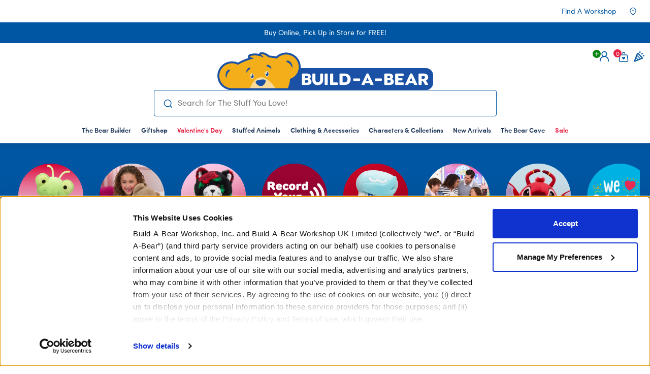

--- FILE ---
content_type: text/html;charset=UTF-8
request_url: https://www.buildabear.com/
body_size: 207219
content:













    









<!DOCTYPE html>
<html lang="en">
<head>
<!--[if gt IE 9]><!-->
<script>//common/scripts.isml</script>
<script defer type="text/javascript" src="/on/demandware.static/Sites-buildabear-us-Site/-/en_US/v1769061686239/js/main.js"></script>

    
        <script defer type="text/javascript" src="/on/demandware.static/Sites-buildabear-us-Site/-/en_US/v1769061686239/js/experience.js"></script>
    

    
        <script defer type="text/javascript" src="/on/demandware.static/Sites-buildabear-us-Site/-/en_US/v1769061686239/js/experience/components/commerceLayouts/navRow.js"></script>
    

    
        <script defer type="text/javascript" src="/on/demandware.static/Sites-buildabear-us-Site/-/en_US/v1769061686239/js/experience/components/commerceLayouts/carousel.js"></script>
    

    
        <script defer type="text/javascript" src="/on/demandware.static/Sites-buildabear-us-Site/-/en_US/v1769061686239/js/experience/components/commerceLayouts/button.js"></script>
    

    
        <script defer type="text/javascript" src="/on/demandware.static/Sites-buildabear-us-Site/-/en_US/v1769061686239/js/einsteinCarousel.js"></script>
    


<!--<![endif]-->
<!--BE IXF: JavaScript begin-->
<!--
Access to and use of BrightEdge AutoPilot - Self Connecting Pages is governed by the
Infrastructure Product Terms located at: www.brightedge.com/infrastructure-product-terms.
Customer acknowledges and agrees it has read, understands and agrees to be bound by the
Infrastructure Product Terms.
-->
<script src="//cdn.bc0a.com/autopilot/f00000000310972/autopilot_sdk.js"></script>
<!--BE IXF: JavaScript end-->

<meta charset=UTF-8>

<meta http-equiv="x-ua-compatible" content="ie=edge">

<meta name="viewport" content="width=device-width, initial-scale=1, viewport-fit=cover">



    <title>Build-A-Bear Workshop® | Shop All The Stuff You Love</title>





    



    
    <script type="text/javascript">
        window.addEventListener('CookiebotOnAccept', function (e) {
            if (Cookiebot.consented) {
                document.cookie = 'dw_cookie_lightbox_seen=1; path=/';
                
                let url = "/on/demandware.store/Sites-buildabear-us-Site/en_US/Events-SetConsent";
                $.ajax({
                    url: url,
                    method: 'post',
                    success: function () {
                        $('#eventCookies').html('test');
                    }
                });
                
                const bvscript = document.createElement('script');
                bvscript.src = 'https://apps.bazaarvoice.com/deployments/buildabear/main_site/production/en_US/bv.js';
                bvscript.async = true;
                document.head.appendChild(bvscript);
                window.bvCallback = function (BV) {
                    if (typeof BV !== "undefined") {
                        BV.swat_reviews.on('show', function () {
                            const whichTabs = document.getElementById('tabs');
                            const swapTrigger = window.getComputedStyle(whichTabs);
                            if (swapTrigger.display !== 'none' && swapTrigger.visibility !== 'hidden') {
                                jQuery('#tab-E').click();
                                whichTabs.scrollIntoView({ behavior: "smooth", block: "start" });
                                setTimeout(function() {
                                    window.scrollBy(0, -155);
                                }, 500);
                            } else {
                                jQuery('#heading-E button').click();
                            }
                        });
                        if (BV.questions) {
                            BV.questions.on('show', function () {
                                jQuery('.tab.questions .tab-switch').click();
                            });
                        }
                    }
                };
                
                const melcoscript = document.createElement('script');
                melcoscript.src = 'https://fusion-configurator.melcocloud.com/javascript/melco-configurator.js';
                melcoscript.defer = true;
                document.head.appendChild(melcoscript);
                

                
                
                const evergagescript = document.createElement('script');
                evergagescript.src = '//cdn.evgnet.com/beacon/buildabearworkshopinc/production/scripts/evergage.min.js';
                evergagescript.defer = true;
                document.head.appendChild(evergagescript);

                ! function(s, a, e, v, n, t, z) {
                    if (s.saq) return;
                    n = s.saq = function() {
                        n.callMethod ? n.callMethod.apply(n, arguments) : n.queue.push(arguments)
                    };
                    if (!s._saq) s._saq = n;
                    n.push = n;
                    n.loaded = !0;
                    n.version = '1.0';
                    n.queue = [];
                    t = a.createElement(e);
                    t.async = !0;
                    t.src = v;
                    z = a.getElementsByTagName(e)[0];
                    z.parentNode.insertBefore(t, z)
                }(window, document, 'script', 'https://tags.srv.stackadapt.com/events.js');
                saq('ts', 'VbcZf0qIr_mSfoABu2Ul2Q');

                $('.ytiframe').each(function() {
                    var dataSrc = $(this).attr('data-src');
                    if (dataSrc) {
                        $(this).attr('src', dataSrc);
                    }
                });
            }
        }, false);
    </script>
    
        <link rel="stylesheet" type="text/css" href="https://fusion-configurator.melcocloud.com/javascript/melco-configurator.css" />
    




<script>
    window.recaptchaloadCallback = function() {
        // recaptcha iframe loads with role="presentation" which is incorrect for an interactive element.
        if (document.querySelector('.g-recaptcha') && document.querySelector('.g-recaptcha div iframe')) {
            document.querySelector('.g-recaptcha div iframe').removeAttribute('role');
        }
    };
</script>
<script src="https://www.google.com/recaptcha/api.js?onload=recaptchaloadCallback" async defer></script>

<meta name="description" content="Let's celebrate all the good stuff inside each &amp; every one of us. All the moments, the memories&mdash;the stuff you love. Shop online or find a Workshop near you."/>
<meta name="keywords" content="Build-A-Bear&reg;"/>




<link rel="icon" type="image/png" href="https://www.buildabear.com/on/demandware.static/Sites-buildabear-us-Site/-/default/dw4d6e3586/images/favicons/favicon-48x48.png" sizes="48x48"/>
<link rel="icon" type="image/png" href="https://www.buildabear.com/on/demandware.static/Sites-buildabear-us-Site/-/default/dw88da3177/images/favicons/favicon-192x192.png" sizes="192x192">

<link rel="apple-touch-icon" type="image/png" href="https://www.buildabear.com/on/demandware.static/Sites-buildabear-us-Site/-/default/dw9e2dbfe2/images/favicons/favicon-180x180.png" sizes="180x180"/>

<link rel="stylesheet" href="/on/demandware.static/Sites-buildabear-us-Site/-/en_US/v1769061686239/css/global.css" />

    <link rel="stylesheet" href="/on/demandware.static/Sites-buildabear-us-Site/-/en_US/v1769061686239/css/experience/storePage.css"  />

    <link rel="stylesheet" href="/on/demandware.static/Sites-buildabear-us-Site/-/en_US/v1769061686239/css/experience/components/commerceLayouts/layout.css"  />

    <link rel="stylesheet" href="/on/demandware.static/Sites-buildabear-us-Site/-/en_US/v1769061686239/css/experience/components/commerceLayouts/navRow.css"  />

    <link rel="stylesheet" href="/on/demandware.static/Sites-buildabear-us-Site/-/en_US/v1769061686239/css/experience/components/commerceAssets/links.css"  />

    <link rel="stylesheet" href="/on/demandware.static/Sites-buildabear-us-Site/-/en_US/v1769061686239/css/experience/components/commerceLayouts/carousel.css"  />

    <link rel="stylesheet" href="/on/demandware.static/Sites-buildabear-us-Site/-/en_US/v1769061686239/css/experience/components/commerceAssets/imageBanner.css"  />

    <link rel="stylesheet" href="/on/demandware.static/Sites-buildabear-us-Site/-/en_US/v1769061686239/css/experience/components/commerceAssets/sidecarBanner.css"  />

    <link rel="stylesheet" href="/on/demandware.static/Sites-buildabear-us-Site/-/en_US/v1769061686239/css/experience/components/commerceAssets/imageAndTextCommon.css"  />



    <meta name="google-site-verification" content="LxQHXiZUq3f0YGOiubE6c3wO7zh3VBaj8hwSSdI3Nbs" />






<link rel="alternate" hreflang="x-default" href="https://www.buildabear.com/home" />



<meta property="og:type" content="website" />

<meta property="og:title" content="Build-A-Bear Workshop&reg; | Shop All The Stuff You Love" />

<meta property="og:locale" content="en_US" />

<meta property="twitter:card" content="summary_large_image" />

<meta property="og:description" content="Let's celebrate all the good stuff inside each &amp; every one of us. All the moments, the memories&mdash;the stuff you love. Shop online or find a Workshop near you." />

<meta property="og:url" content="https://www.buildabear.com" />



<script>
    window.dataLayer = window.dataLayer || [];
    window.gtmEnabled = true;
    var dataLayerEvent = {"event":"page_view","page":{"page_name":"us:home","page_type":"main","primary_category":"home","content_group":"main","sub_category_1":"n/a","sub_category_2":"n/a","sub_category_3":"n/a","sub_category_4":"n/a"},"user":{"logged_in_status":"Guest","user_id":""}};
    
    if (dataLayerEvent) {
        dataLayer.push(dataLayerEvent);
     }

</script>


<!-- Google Tag Manager -->
<script>(function(w,d,s,l,i){w[l]=w[l]||[];w[l].push({'gtm.start':
new Date().getTime(),event:'gtm.js'});var f=d.getElementsByTagName(s)[0],
j=d.createElement(s),dl=l!='dataLayer'?'&l='+l:'';j.async=true;j.src=
'https://www.googletagmanager.com/gtm.js?id='+i+dl;f.parentNode.insertBefore(j,f);
})(window,document,'script','dataLayer','GTM-W4KQ96C');</script>
<!-- End Google Tag Manager -->

<meta name="viewport" content="width=device-width, initial-scale=1, minimum-scale=1">




    
            <script>
                !function() {
                var c = document.scripts[0],
                    s = document.createElement("script"),
                    primary = "b9411620-5a1e-4c1e-85bb-4e587ad85df7",
                    secondary = "{'region':'us-51','cbid':'daf4dfff-7bad-47aa-b6c1-cf8d4a75ce0b'}";
                    
                s.type = "text/javascript";
                s.id = "Cookiebot";
                s.src = "https://consent.cookiebot.com/uc.js?cbid=" + primary;
                s.dataset.georegions = secondary;
                c.parentNode.insertBefore(s, c);
                }()
            </script>




<link rel="stylesheet" href="/on/demandware.static/Sites-buildabear-us-Site/-/en_US/v1769061686239/css/skin/skin.css" />

    <script type="application/ld+json">{    "@context": "  -   ",    "@type": "Corporation",    "@additionalType": "Toy Store",    "name": "Build-A-Bear Workshop",    "description": "Originally conceived as a place for children to create their own special teddy bear with a step-by-step process including our now iconic Heart Ceremony, Build-A-Bear is now a multi-generational, multi-dimensional global brand appealing to diverse consumer demographics. This year marks Build-A-Bear’s 25th anniversary and the celebration of heart, hugs, creativity, laughter, fun and friendship through the making of more than 200 million furry friends around the world!",    "image": "https://www.buildabear.com/on/demandware.static/-/Library-Sites-BuildABearSharedLibrary/default/dwaaf1a759/images/brand/brand-about-story-experience.jpg",    "logo": "https://www.buildabear.com/on/demandware.static/-/Library-Sites-BuildABearSharedLibrary/default/dw4daa2aa1/images/brand/BAB_RGB_FULLCOLOR_WHITEFILL_REG.png",    "url": "Shop, Explore and Play at Build-A-Bear® ",    "telephone": "1 (877) 789-2327",    "sameAs": ["https://twitter.com/buildabear","https://www.linkedin.com/company/build-a-bear-workshop","https://www.facebook.com/Buildabear/","https://www.youtube.com/channel/UCLKFj0lOHWcbjx8Nrpcw_fg","https://www.instagram.com/buildabear/","https://en.wikipedia.org/wiki/Build-A-Bear_Workshop","https://www.wikidata.org/wiki/Q1002992","https://www.crunchbase.com/organization/build-a-bear-workshop","https://www.tiktok.com/@buildabear"],    "address": {        "@type": "PostalAddress",        "streetAddress": "415 S. 18th St.",        "addressLocality": "St. Louis",        "postalCode": "63103",        "addressCountry": "United States"    }}</script>



    <script async type="text/javascript" id="sig-api" data-order-session-id="aHR0cHM6Ly93d3cuYnVpbGRhYmVhci5jb204ZGVhYzNlZDVjZDAyMWI1Y2E4NGE4Yjc2NA==" src="https://cdn-scripts.signifyd.com/api/script-tag.js"></script>




	 


	
    
        <script>
window.addEventListener('CookiebotOnAccept', function (e) {
	document.cookie = 'dw_cookie_lightbox_seen=1; path=/';
}, false);
window.addEventListener('CookiebotOnDialogDisplay', function (e) {
	document.getElementById("CybotCookiebotDialog").focus();
}, false);
document.addEventListener("DOMContentLoaded", function () {
	const closeButton = document.querySelector(".bootbox-close-button");

	if (closeButton) {
		closeButton.textContent = "×"; // Using the proper multiplication sign for close buttons
	}
});
</script>

<style>
/* US ONLY -- birth certificate removal -- do not add to code */
	.birth-certificate-wrapper {display:none !important;}

/* US ONLY -- hide in-store offers on hello kitty store landing page -- do not add to code
	.page[data-action="Stores-Details"][data-querystring="StoreID=567"] .experience-component.experience-commerce_layouts-carousel {
		display: none;
	}
*/

/* US ONLY -- adjustments for UGC carousel specifically -- don't move to code just yet  */
@media only screen and (max-width: 768px) {
	#homepage .experience-main .experience-component .experience-commerce_layouts-carousel:nth-child(3)  .container  {
		padding-left: 0;
		padding-right: 0;
		margin-right: -10px;
	}
}

/* homepage video hero adjustment -- hold -- do not add to code
	.homepage {
		width: 100%;
		.experience-page {
			.experience-region:first-child {
				> .experience-component:first-child {
					.nav-row {
						min-height: 258px;
					}
					.experience-commerce_layouts-carousel {
						@media (min-width: 1024px) {
							min-height: 744px;
						}
					}
				}
			}
		}
	}
*/

/* EMERGENCY OVERRIDE -- TIPPY TOP COLOR (hold on to this for future use)
	body.bearcave header .header-ribbon {
		background-color: #D00A2D !important;
	}
	body.bearcave header .header-ribbon p {
		color: #FFF !important;
	}
	header .header-ribbon {
		background-color: #D00A2D !important;
	}
	header .header-ribbon p {
		color: #FFF !important;
	}
*/

/* hide store inventory until fix -- do not move to code 
	.accordion-tab-wrapper .cs-accordion-tab #pane-A .pdp-ship-wrap > div:nth-child(2),
	.cs-accordion-tab .nav-tabs .nav-item #tab-D,
	.cs-accordion-tab #pane-D {
	    display: none;
	}
*/

/* Override ABTasty's font banner px to the rem equivalent -- do not add to code */
	.abtasty-countdown .abtasty-countdown-mini .abtasty-countdown-top-message * {
    		font-size: .875rem;
	}
	.abtasty-countdown .abtasty-countdown-standard .abtasty-countdown-top-message * {
		font-size: 1rem;
	}
	.ab_widget_container_countdown_close_button {
		min-width: 26px;
		min-height: 26px;
	}

/* hide wishlist access until working properly -- do not add to code */
	.buildbear-summary-bottom .summary-save-to-wishlist-container {
	display: none;
	}	
	a.wishlist-link.d-none.d-lg-block {
	display: none !important;
	}
	.menu-toggleable-left.in .menu-utility-user-links ul li:nth-child(2){
	   display:none !important;
	}
	.move {
		display: none;
	}	
	
/* hide red text in cart product carousel -- do not add to code */ 
	.cart.cart-page .product-slider-container .product-tile .promotional-message {
	    display: none;
	}

/* targeted fix - einstein carousel prices not appearing just on movie page due to custom movie css -- don't add to main code */
	#carousel-7d924da97e0e8efc91c1b67161 .price span del .strike-through .value  {
		color: #616161 !important;
		font-size: 1rem;
	}
	#carousel-7d924da97e0e8efc91c1b67161 .price span {
		color: inherit !important;
	}

/* hide QR code testing -- do not add to code  */
	.ryv-account-main .ryv-line > .col-4 {display: none;}

/* modal dialog scroll for really long disclaimers  */
/* don't move to codebase yet, might not be a universal solution  */
	.modal-dialog .modal-content.p-4 .modal-body.p-0 {
	     max-height: 300px !important; 
	     overflow-y: scroll !important;
	}

/* YouTube pop-up player prevent inability to scroll -- hold off on moving to code */ 
	.pdp-main .youtube_player {width: 70%; margin: auto;}
	
	video-js.video-js.vjs-fluid:not(.vjs-audio-only-mode) {
	    padding-top: 56.25%;
	}

/* hide branding logo navigation from above tippy -- hold off on moving to code */
	header .header-brand-links {display: none;}
	/* BABE-specific -- header .header-brand-links .brand-link.brand-entertainment-link {display: none;} */	

/* quick-fix to hide QuickView feature on products -- will require code work to disable (not css) */
	.product-tile .image-container .quickview {
	    display: none;
	}

/* NEW */

/* Make links inside product warnings large enough for ADA */
	.product-promo.warning-callout a {
		display: inline-block;
		min-height: 24px;
	}

/* add text focus effect for sibling stretched-link focus in header */
	.header-ribbon:focus-within p {
		outline: 2px black auto;
	}

/* UAT */

/* image-text-para component -- moving to code in ticket BW-5393 - TM  */
	.itp-container {
		margin-right: 0px;
		margin-left: 0px;
	}

/* moving to code in ticket BW-5393 - TM */
	@media (max-width: 768px) {
		.bonus-prod-modal .modal-body {
			max-height: 550px;
			overflow-y: scroll;
		}
	}

/* grid-specific pieces -- moving to code in ticket BW-5393 - TM */
	.grid-1d3 span {
		text-align: center !important;
	}
	.grid-1d3 .itb-container .itb-text {
		padding: 0px;
	}	
	.grid-1d3 .heading-btns {
		margin-top: 0px;
	}	
	.grid-1d3 .experience-component img {
		max-width: 75%;
	}
	.grid-1d2 .sidecar-caption_c  .caption-top {
		padding: 0px 0px;
		background-color: #F5F5F5;
	}

/* contact us - give address some breathing room -- moving to code in ticket BW-5393 - TM */
	.address {
		padding: 10px 0 20px;
	}

/* new (manual) breadcrumb adjustment just for plp pages -- moving to code in ticket BW-5393 - TM  */
	.experience-page .experience-region .experience-commerce_assets-breadcrumbs .breadcrumb {
	    padding: 3rem 0 2rem !important;
	}

/* remove HB-specific styling from product sale text -- moving to code in ticket BW-5393 - TM */ 
	.product-tile .product-tile-components .product-promo .hb-promotional-message :first-child,
	.product-tile .product-tile-components .product-promo .hb-promotional-message :last-child {
	    font-size: 14px !important;
	    display: contents !important;
	}

/* caused by a typo in the inline styling (two hashmarks) -- moving to code in ticket BW-5393 - TM */
	.product-tile .product-tile-components .product-promo .hb-promotional-message {
		color: #e62144 !important;
	}

/* new adjustment for standard button (disabled, legacy, and custom large) -- moving to code in ticket BW-5393 - TM  */
	.btn-primary:disabled,
	.legacy .btn-primary,
	a.btn.btn-primary.btn-custom.large {
	    text-shadow: none !important;
	}

/* carousel head and subhead shadowing  -- moving to code in ticket BW-5393 - TM  */
	.pd-carousel .text-group-head,
	.pd-carousel .text-group-sub-head {
	   text-shadow: 0 0 15px rgba(0, 0, 0, 0.7);
	}

/* footer email signup -- adjust height of button to align with text input field  -- moving to code in ticket BW-5393 - TM */
	footer .footer-main .footer-lead-gen .email-submit .button .btn {
	    margin-top:10px;
	}

/* adjustment for lead gen form button in the footer -- moving to code in ticket BW-5393 - TM  */
	.footer-lead-gen .floating .input-group.email-submit .form-group.button {
	    background-color: unset !important;
	    border-color: unset !important;
	    margin-top: -10px;
	}

/* rebrand -- fix mobile image slider (img not fitting) -- moving to code in ticket BW-5393 - TM */
	@media only screen and (max-width: 768px) {
		.hero-slide-container .hero-slide-image-container .hero-slide-image {
			height: 100%;
			width: 100%;
		}
		.hero-slide-container .hero-slide-image-container .hero-slide-image .slide-bg-image {
			height: auto;
		}
	}

/* hide store distance on store landing pages -- moving to code in ticket BW-5393 - TM */	
	.store-landing .store-distance {
	    display: none;
	}

/* set sidecar caption text position -- moving to code in ticket BW-5393 - TM  */	
	.sidecar-banner .caption-text {
		float: left;
	}

/* drop out modal background -- moving to code in ticket BW-5393 - TM */	
	body.in-editor #newSessionLightbox, body.in-editor .modal-backdrop  {
	    display: none !important;
	}

/* legal footer text color -- moving to code in ticket BW-5393 - TM */
	footer .footer-legal.bottom p {
		color: #fff;
	}

/* make chatbot sit in the corner and behave -- moving to code in ticket BW-5393 - TM */	
	#esw-fab {
		right: 5px; 
		bottom: 5px;
	}

/* hide lines other than product subtotal during login step of checkout -- moving to code in ticket BW-5393 - TM */
	#checkout-main[data-checkout-stage="customer"] .order-total-summary > .row:not(.subtotal-item) { display: none; }
	#checkout-main[data-checkout-stage="customer"] .main-card-body .grand-total-price { display: none; }

/* Bear Builder a tag in store finder showing wrong background color -- moving to code in ticket BW-5393 - TM */
	.buildBear a {
	    background-color: #fff !important;
	}

/* Sidecar Highlights -- fix for small font not legible in mobile, smaller than body copy -- moving to code in ticket BW-5393 - TM */
	@media screen and (min-width: 320px) and (max-width: 424px) {
		.sidecar-banner .caption-title h1, .sidecar-banner .caption-title h2, .sidecar-banner .caption-title h3, .sidecar-banner .caption-title h4, .sidecar-banner .caption-title h5, .sidecar-banner .caption-title h6, .sidecar-banner .caption-title p {
			font-size: 15px;
		}
	}

/* ITP Component adjustments -- moving to code in ticket BW-5393 - TM  */
	.itp-container picture {
		display: block;
		margin-left: auto;
		margin-right: auto;
		text-align: center;
		width: fit-content;
	}
	.itp-container .itp-figure .second .heading-text {
		font-size: larger;
	}
	.itp-container .itp-figure .second .heading-text > div:nth-child(2) {
		font-size: medium;
		margin-top: -15px;
	}
	@media screen and (min-width:768px) {
		.itp-container .itp-figure .second .heading-text:last-child p {
			padding: 0px 50px !important;
		}
	}
	@media screen and (max-width:768px) {
		.itp-container .col-12 {
			padding: 0px !important;
		}
	}

/* Begin Bazaarvoice -- moving to code in ticket BW-5393 - TM */
	.BVInlineRatings {
		vertical-align: middle;
	}
	.BVInlineRatings.Mtab {
		display: inline-block;
		margin-left: 10px;
		vertical-align: text-bottom;
	}
	.BVInlineRatings.Mtab .bv_sub_container,
	.BVInlineRatings.Dtab .bv_sub_container {
		display: none !important;
	}
	#bvsum {
		margin-right: 0px;
	}
	.short-review, .grid-review {
		pointer-events: none;
	}
	.pdp-review {
		display:inline;
	}  
	.dark-theme .grid-review .bv_sub_container .bv_text {
		color: #EEEEEE !important;
	}
	.customization-cart .customization-box {
		margin: 1rem !important;
	}
	#tab-E h2.inheritFont, #pane-E h2.inheritFont {
		margin-right: 5px;
		float: left;
		display: contents;
	}
	@media only screen and (min-width:920px) {
		.BVInlineRatings.Mtab {
			margin-left: -100px;
		}
		.BVInlineRatings.Dtab {
			display: inline-flex;
			margin-left: 5px;
		}
	}
	@media only screen and (max-width:544px) {
		.grid-review {
			margin-top: 10px;
			margin-bottom: -10px;
		}
	}
	@media (min-width:544px) and (max-width:645px) {
		#bvsum button.bv_main_container_row_flex.bv_ratings_summary {
			margin-bottom: 10px !important;
		}
	}
/* End Bazaarvoice */

/* Marketing Drawer - Promo Card spacing adjustment -- moving to code in ticket BW-5393 - TM  */
	.marketing-drawer .activeOffers-slider-container .slide-content-wrap .img-wrap {
    		margin-bottom: 2px !important;
	}
	#drawerCarousel .promo-slide .content-card figure.content-card-figure {
    		margin: 0 0 0.05rem !important;
	}
	.marketing-drawer .activeOffers-slider-container .content-card-body .content-card-figure {
    		margin: 0 0 0.5rem !important;
	}
	.marketing-drawer .activeOffers-slider-container .slide-content-wrap .disc-link {
    		line-height: 1.5rem;
    		margin-top: inherit;
	}

/* Accordion mobile p font fix -- moving to code in ticket BW-5393 - TM */
	.fold-body p {
		@media only screen and (max-width:768px) {
			font-size: 0.88rem;
		}
	}


/* ------------ EVERYTHING ABOVE - TM ------------- */


/*  Page Designer Tippy-Top -- override with theme color for The Bear Cave so it matches -- moving to Page Designer control in ticket BW-5393 - TM */
	body.bearcave header .header-ribbon {
		background-color: #dfe33c !important;
	}
	body.bearcave header .header-ribbon p {
		color: #000000 !important;
	}

/* Make upsell pop up single col on mobile. Fix with class change to 'col-sm-6 col-12' when able. -- moving to code in ticket BW-5393 - TM */
	@media (max-width: 544px) {
		.bonus-prod-modal .col-6 {
			-webkit-box-flex: 0;
			-ms-flex: 0 0 100%;
			flex: 0 0 100%;
			max-width: 100%;
		}
		.bonus-prod-modal .modal-body {
			padding-top: 0;
		}
	}
	.giftcard-bonus .bonus-prod-modal .product-main-attributes {
		display: none;
	}

/* override new BABF component text string color -- moving to code in ticket BW-5393 - TM */
	.donation-info {
		color:#fff !important;
	}

/* Adyen -- hide Venmo (temporary -- do not add to code) */
	.adyen-checkout__paypal__button.adyen-checkout__paypal__button--venmo {
		display: none;
	}

/* tippy top ribbon min-height fix -- moving to code in ticket BW-5393 - TM  */
	header .header-ribbon, header .header-ribbon .header-ribbon-inner, header .header-ribbon .header-ribbon-inner .header-ribbon-carousel, header .header-ribbon .header-ribbon-inner .header-ribbon-carousel.secondary.swiper, header .header-ribbon .header-ribbon-inner .header-ribbon-carousel.secondary.swiper .header-ribbon-carousel.swiper, header .header-ribbon .header-ribbon-inner .header-ribbon-carousel.secondary.swiper .header-ribbon-carousel.swiper .swiper-wrapper, header .header-ribbon .header-ribbon-inner .header-ribbon-carousel.secondary.swiper .header-ribbon-carousel.swiper .swiper-wrapper .swiper-slide, header .header-ribbon-carousel.secondary.swiper.swiper-initialized.swiper-horizontal.swiper-backface-hidden.swiper-pagination-disabled, header div.container>div.row>div.header-ribbon-inner>div.header-ribbon-carousel, header .promo.banner div.text.overlay>div.row>div.header-ribbon-inner>div.header-ribbon-carousel, .promo.banner header div.text.overlay>div.row>div.header-ribbon-inner>div.header-ribbon-carousel, header div.swiper-wrapper>div.swiper-slide>a {
		min-height: 25px !important;
	}

/* moving to code in ticket BW-5393 - TM */
.add-to-cart-error {
    background-color: inherit;
    border-color: inherit;
    -webkit-box-shadow: none;
    box-shadow: none;
}
</style>
    
 
	


<link rel="canonical" href="https://www.buildabear.com"/>



<script type="text/javascript">//<!--
/* <![CDATA[ (head-active_data.js) */
var dw = (window.dw || {});
dw.ac = {
    _analytics: null,
    _events: [],
    _category: "",
    _searchData: "",
    _anact: "",
    _anact_nohit_tag: "",
    _analytics_enabled: "true",
    _timeZone: "US/Central",
    _capture: function(configs) {
        if (Object.prototype.toString.call(configs) === "[object Array]") {
            configs.forEach(captureObject);
            return;
        }
        dw.ac._events.push(configs);
    },
	capture: function() { 
		dw.ac._capture(arguments);
		// send to CQ as well:
		if (window.CQuotient) {
			window.CQuotient.trackEventsFromAC(arguments);
		}
	},
    EV_PRD_SEARCHHIT: "searchhit",
    EV_PRD_DETAIL: "detail",
    EV_PRD_RECOMMENDATION: "recommendation",
    EV_PRD_SETPRODUCT: "setproduct",
    applyContext: function(context) {
        if (typeof context === "object" && context.hasOwnProperty("category")) {
        	dw.ac._category = context.category;
        }
        if (typeof context === "object" && context.hasOwnProperty("searchData")) {
        	dw.ac._searchData = context.searchData;
        }
    },
    setDWAnalytics: function(analytics) {
        dw.ac._analytics = analytics;
    },
    eventsIsEmpty: function() {
        return 0 == dw.ac._events.length;
    }
};
/* ]]> */
// -->
</script>
<script type="text/javascript">//<!--
/* <![CDATA[ (head-cquotient.js) */
var CQuotient = window.CQuotient = {};
CQuotient.clientId = 'bbng-buildabear-us';
CQuotient.realm = 'BBNG';
CQuotient.siteId = 'buildabear-us';
CQuotient.instanceType = 'prd';
CQuotient.locale = 'en_US';
CQuotient.fbPixelId = '1173051966067033';
CQuotient.activities = [];
CQuotient.cqcid='';
CQuotient.cquid='';
CQuotient.cqeid='';
CQuotient.cqlid='';
CQuotient.apiHost='api.cquotient.com';
/* Turn this on to test against Staging Einstein */
/* CQuotient.useTest= true; */
CQuotient.useTest = ('true' === 'false');
CQuotient.initFromCookies = function () {
	var ca = document.cookie.split(';');
	for(var i=0;i < ca.length;i++) {
	  var c = ca[i];
	  while (c.charAt(0)==' ') c = c.substring(1,c.length);
	  if (c.indexOf('cqcid=') == 0) {
		CQuotient.cqcid=c.substring('cqcid='.length,c.length);
	  } else if (c.indexOf('cquid=') == 0) {
		  var value = c.substring('cquid='.length,c.length);
		  if (value) {
		  	var split_value = value.split("|", 3);
		  	if (split_value.length > 0) {
			  CQuotient.cquid=split_value[0];
		  	}
		  	if (split_value.length > 1) {
			  CQuotient.cqeid=split_value[1];
		  	}
		  	if (split_value.length > 2) {
			  CQuotient.cqlid=split_value[2];
		  	}
		  }
	  }
	}
}
CQuotient.getCQCookieId = function () {
	if(window.CQuotient.cqcid == '')
		window.CQuotient.initFromCookies();
	return window.CQuotient.cqcid;
};
CQuotient.getCQUserId = function () {
	if(window.CQuotient.cquid == '')
		window.CQuotient.initFromCookies();
	return window.CQuotient.cquid;
};
CQuotient.getCQHashedEmail = function () {
	if(window.CQuotient.cqeid == '')
		window.CQuotient.initFromCookies();
	return window.CQuotient.cqeid;
};
CQuotient.getCQHashedLogin = function () {
	if(window.CQuotient.cqlid == '')
		window.CQuotient.initFromCookies();
	return window.CQuotient.cqlid;
};
CQuotient.trackEventsFromAC = function (/* Object or Array */ events) {
try {
	if (Object.prototype.toString.call(events) === "[object Array]") {
		events.forEach(_trackASingleCQEvent);
	} else {
		CQuotient._trackASingleCQEvent(events);
	}
} catch(err) {}
};
CQuotient._trackASingleCQEvent = function ( /* Object */ event) {
	if (event && event.id) {
		if (event.type === dw.ac.EV_PRD_DETAIL) {
			CQuotient.trackViewProduct( {id:'', alt_id: event.id, type: 'raw_sku'} );
		} // not handling the other dw.ac.* events currently
	}
};
CQuotient.trackViewProduct = function(/* Object */ cqParamData){
	var cq_params = {};
	cq_params.cookieId = CQuotient.getCQCookieId();
	cq_params.userId = CQuotient.getCQUserId();
	cq_params.emailId = CQuotient.getCQHashedEmail();
	cq_params.loginId = CQuotient.getCQHashedLogin();
	cq_params.product = cqParamData.product;
	cq_params.realm = cqParamData.realm;
	cq_params.siteId = cqParamData.siteId;
	cq_params.instanceType = cqParamData.instanceType;
	cq_params.locale = CQuotient.locale;
	
	if(CQuotient.sendActivity) {
		CQuotient.sendActivity(CQuotient.clientId, 'viewProduct', cq_params);
	} else {
		CQuotient.activities.push({activityType: 'viewProduct', parameters: cq_params});
	}
};
/* ]]> */
// -->
</script>





<script>(window.BOOMR_mq=window.BOOMR_mq||[]).push(["addVar",{"rua.upush":"false","rua.cpush":"false","rua.upre":"false","rua.cpre":"true","rua.uprl":"false","rua.cprl":"false","rua.cprf":"false","rua.trans":"SJ-4333506e-5561-4e0d-af8c-a5981660bc1d","rua.cook":"true","rua.ims":"false","rua.ufprl":"false","rua.cfprl":"false","rua.isuxp":"false","rua.texp":"norulematch","rua.ceh":"false","rua.ueh":"false","rua.ieh.st":"0"}]);</script>
                              <script>!function(a){var e="https://s.go-mpulse.net/boomerang/",t="addEventListener";if("False"=="True")a.BOOMR_config=a.BOOMR_config||{},a.BOOMR_config.PageParams=a.BOOMR_config.PageParams||{},a.BOOMR_config.PageParams.pci=!0,e="https://s2.go-mpulse.net/boomerang/";if(window.BOOMR_API_key="BZ43F-53TXQ-K3SPP-RKZYS-4N2DK",function(){function n(e){a.BOOMR_onload=e&&e.timeStamp||(new Date).getTime()}if(!a.BOOMR||!a.BOOMR.version&&!a.BOOMR.snippetExecuted){a.BOOMR=a.BOOMR||{},a.BOOMR.snippetExecuted=!0;var i,_,o,r=document.createElement("iframe");if(a[t])a[t]("load",n,!1);else if(a.attachEvent)a.attachEvent("onload",n);r.src="javascript:void(0)",r.title="",r.role="presentation",(r.frameElement||r).style.cssText="width:0;height:0;border:0;display:none;",o=document.getElementsByTagName("script")[0],o.parentNode.insertBefore(r,o);try{_=r.contentWindow.document}catch(O){i=document.domain,r.src="javascript:var d=document.open();d.domain='"+i+"';void(0);",_=r.contentWindow.document}_.open()._l=function(){var a=this.createElement("script");if(i)this.domain=i;a.id="boomr-if-as",a.src=e+"BZ43F-53TXQ-K3SPP-RKZYS-4N2DK",BOOMR_lstart=(new Date).getTime(),this.body.appendChild(a)},_.write("<bo"+'dy onload="document._l();">'),_.close()}}(),"".length>0)if(a&&"performance"in a&&a.performance&&"function"==typeof a.performance.setResourceTimingBufferSize)a.performance.setResourceTimingBufferSize();!function(){if(BOOMR=a.BOOMR||{},BOOMR.plugins=BOOMR.plugins||{},!BOOMR.plugins.AK){var e="true"=="true"?1:0,t="cookiepresent",n="aodfokaxhwzcm2lr4ybq-f-a9caab275-clientnsv4-s.akamaihd.net",i="false"=="true"?2:1,_={"ak.v":"39","ak.cp":"716319","ak.ai":parseInt("405613",10),"ak.ol":"0","ak.cr":9,"ak.ipv":4,"ak.proto":"h2","ak.rid":"1388884e","ak.r":47376,"ak.a2":e,"ak.m":"f","ak.n":"essl","ak.bpcip":"3.134.87.0","ak.cport":43778,"ak.gh":"23.200.85.102","ak.quicv":"","ak.tlsv":"tls1.3","ak.0rtt":"","ak.0rtt.ed":"","ak.csrc":"-","ak.acc":"","ak.t":"1769072131","ak.ak":"hOBiQwZUYzCg5VSAfCLimQ==w0F0WhbXlMZCBlXAXOp8jYnX+sqO+XROEJhDJQHNCMEY+S7uJdn07iHyD4bK+FHgR6FYyxRATtlEQaGci/44ceWniKSnynbAluRRpdex3vfW6aTOrddYh2z4pdfpGyJ+vBW5t0N576lmDqTVBgDRNngT8MllHSctnmKu+n+av3e0AZNFQfQZCIldW3BPEopE8XlgG4VzXJGgYgXwTY2w/xyOAHP5mhtTH1B+jmcx9+VoaxOMNE4vIjMVAn86zuQzBTD5jZnkYOoNEKOtZh7waOMsyVGgbHjdcrkLVM5qmVufMimDnN/muYJdAqwXVVkPj4EbL/xM7HLKaqVboNk+2erAjBQQRwoYHGiQ0bjO2CVHNZab+H2XROqqKIc75Rc0SMvWTy7z94l5hJAyRGirR4QdnNziIU///cCcilVBPL8=","ak.pv":"80","ak.dpoabenc":"","ak.tf":i};if(""!==t)_["ak.ruds"]=t;var o={i:!1,av:function(e){var t="http.initiator";if(e&&(!e[t]||"spa_hard"===e[t]))_["ak.feo"]=void 0!==a.aFeoApplied?1:0,BOOMR.addVar(_)},rv:function(){var a=["ak.bpcip","ak.cport","ak.cr","ak.csrc","ak.gh","ak.ipv","ak.m","ak.n","ak.ol","ak.proto","ak.quicv","ak.tlsv","ak.0rtt","ak.0rtt.ed","ak.r","ak.acc","ak.t","ak.tf"];BOOMR.removeVar(a)}};BOOMR.plugins.AK={akVars:_,akDNSPreFetchDomain:n,init:function(){if(!o.i){var a=BOOMR.subscribe;a("before_beacon",o.av,null,null),a("onbeacon",o.rv,null,null),o.i=!0}return this},is_complete:function(){return!0}}}}()}(window);</script>
                    <script>var w=window;if(w.performance||w.mozPerformance||w.msPerformance||w.webkitPerformance){var d=document;AKSB=w.AKSB||{},AKSB.q=AKSB.q||[],AKSB.mark=AKSB.mark||function(e,_){AKSB.q.push(["mark",e,_||(new Date).getTime()])},AKSB.measure=AKSB.measure||function(e,_,t){AKSB.q.push(["measure",e,_,t||(new Date).getTime()])},AKSB.done=AKSB.done||function(e){AKSB.q.push(["done",e])},AKSB.mark("firstbyte",(new Date).getTime()),AKSB.prof={custid:"716319",ustr:"cookiepresent",originlat:"0",clientrtt:"9",ghostip:"23.200.85.102",ipv6:false,pct:"10",clientip:"3.134.87.40",requestid:"1388884e",region:"47376",protocol:"h2",blver:14,akM:"f",akN:"ae",akTT:"O",akTX:"1",akTI:"1388884e",ai:"405613",ra:"true",pmgn:"defaultRUMSample",pmgi:"",pmp:"",qc:""},function(e){var _=d.createElement("script");_.async="async",_.src=e;var t=d.getElementsByTagName("script"),t=t[t.length-1];t.parentNode.insertBefore(_,t)}(("https:"===d.location.protocol?"https:":"http:")+"//ds-aksb-a.akamaihd.net/aksb.min.js")}</script>
                    </head>
<body class="is-sticky buildabear" data-features="{&quot;enableFloatLabels&quot;:true,&quot;enableStickyHeader&quot;:true,&quot;searchResultsPaging&quot;:&quot;showMore&quot;}" data-sitecode="US">

<!-- Google Tag Manager (noscript) -->
<noscript><iframe src="https://www.googletagmanager.com/ns.html?id=GTM-W4KQ96C"
height="0" width="0" style="display:none;visibility:hidden"></iframe></noscript>
<!-- End Google Tag Manager (noscript) -->

<script type='text/javascript' src='https://service.force.com/embeddedservice/menu/fab.min.js'></script>
<script type='text/javascript'>
    var initESW = function(gslbBaseURL) {
        // Required if you want labels in a language that’s different from your user’s context.
        //embedded_svc.menu.settings.language = ''; //For example, enter 'en' or 'en-US'

        embedded_svc.menu.init(
            'https://buildabear.my.salesforce.com',
            'https://d.la1-c2-ia4.salesforceliveagent.com/chat',
            gslbBaseURL,
            '00D4R0000006MgN',
            'Bearbot',
            { pageName: "customSnippetSettings" }
        );
    };

    if (!window.embedded_svc || !window.embedded_svc.menu) {
        var s = document.createElement('script');
        s.setAttribute('src', 'https://buildabear.my.salesforce.com/embeddedservice/menu/fab.min.js');
        s.onload = function() {
            initESW(null);
        };
        document.body.appendChild(s);
    } else {
        initESW('https://service.force.com');
    }
</script>
<div class="svg-icons-container d-none">
    <?xml version="1.0" encoding="utf-8"?><svg xmlns="http://www.w3.org/2000/svg" xmlns:xlink="http://www.w3.org/1999/xlink"><defs><svg viewBox="0 0 46 47" id="accessories" xmlns="http://www.w3.org/2000/svg"><path fill="#0056A2" fill-rule="evenodd" d="M45.97 39.606c-.002.104-.062.204-.206.206-1.974.044-3.97-.244-5.946-.299-.007 0-.009-.006-.015-.006-1.334 1.449-2.759 3.216-4.526 4.198a.242.242 0 01-.232.002c-.137.001-.283-.087-.267-.255.082-.808-.006-1.663-.029-2.474-.017-.571-.03-1.141-.063-1.712-.009-.166-.085-.82-.016-.749-.005-.005-.002-.012-.007-.017-1.276-.604-2.677-.962-3.949-1.57a.214.214 0 01-.137-.135.21.21 0 01-.003-.14c.002-.01 0-.019.003-.028a.235.235 0 01.139-.14c.705-.319 1.476-.538 2.207-.796.61-.219 1.376-.399 1.956-.702.143-.96.145-1.957.223-2.921.052-.645-.089-1.909.334-2.464.095-.124.237-.106.33-.027.123.043.223.163.164.313.095-.237-.03-.213.229.024a100.164 100.164 0 001.777 1.555c.601.512 1.272 1.197 1.92 1.629a.249.249 0 01.173-.005c-.184-.067.072-.07.193-.114.18-.061.357-.123.535-.188.465-.17.927-.342 1.389-.518.659-.253 1.318-.515 1.98-.759.027-.01.046.004.071.002.161-.073.414.089.34.311-.445 1.308-1.172 2.636-1.851 3.862.11.224.337.45.486.628.357.423.718.839 1.085 1.252.531.599 1.049 1.268 1.662 1.795.085.073.082.162.051.242zm-2.224-1.889c-.43-.491-1.166-1.121-1.47-1.75-.121-.045-.21-.161-.132-.302.624-1.128 1.292-2.35 1.763-3.566-.677.256-1.351.52-2.026.776-.495.184-.987.373-1.485.539-.091.031-.194.072-.298.097-.048.116-.167.194-.307.108-.944-.571-1.77-1.444-2.593-2.153-.206-.179-1.046-.74-1.473-1.226-.027.255-.019.563-.033.712-.056.614-.105 1.224-.151 1.838-.056.723-.069 1.47-.168 2.193.071.095.074.231-.06.313-.004.003-.009.004-.013.006a.222.222 0 01-.221.111c-.611.307-1.354.489-1.985.713-.555.198-1.126.384-1.68.594 1.14.484 2.351.833 3.467 1.364.028.013.031.037.049.054.02.011.04.005.058.024.465.475.233 1.983.246 2.569.022.788.075 1.604.038 2.402 1.607-.997 2.95-2.625 4.192-3.971.013-.013.01-.031.028-.043l.063-.047a.228.228 0 01.211-.019l.006-.002c1.807.048 3.643.284 5.453.292-.522-.516-1.004-1.089-1.479-1.626zm-4.909.9c.272-.54.658-1.037 1.029-1.518.242-.308.629-.657.783-1.015.121-.277.567-.076.446.201-.154.361-.528.697-.767 1.008-.377.485-.77.975-1.046 1.521-.134.271-.58.074-.445-.197zm2.86-1.833c.256-.179.538.2.282.379-.459.324-.76.814-.96 1.311-.112.28-.557.08-.446-.201.226-.57.6-1.122 1.124-1.489zm.65.903c.061-.293.547-.212.484.08-.065.312-.229.565-.386.84-.154.259-.6.061-.446-.201.134-.234.292-.453.348-.719zm-4.381 1.016c-.112.278-.558.077-.446-.2.472-1.163 1.334-2.088 2.035-3.125.168-.249.617-.052.446.201-.701 1.033-1.563 1.965-2.035 3.124zm-1.145-1.031c-.167.25-.616.056-.446-.197.659-.984 1.426-1.894 2.121-2.853.18-.247.554.055.377.302-.672.925-1.416 1.802-2.052 2.748zm.204-2.274c-.154.262-.599.065-.445-.197a10.25 10.25 0 011.242-1.74c.206-.228.583.071.377.302a9.741 9.741 0 00-1.174 1.635zm.236-1.847c-.155.259-.6.062-.446-.2.144-.25.311-.481.491-.71.19-.24.568.062.377.302a4.993 4.993 0 00-.422.608zM32.393 8.402c-.01.01-.023.007-.034.014l.008.009c-1.788 1.251-3.326 2.832-5.077 4.131.008.433.225.944.329 1.349.232.9.47 1.798.709 2.696.354 1.327.636 2.711 1.095 4.011.052.144-.119.229-.221.165a.158.158 0 01-.116-.02c-1.316-.827-2.882-1.425-4.288-2.108-1.324-.643-2.766-1.207-4.02-1.979-.553.104-1.108.344-1.636.52-1.011.335-2.018.675-3.024 1.02-1.49.508-3.117.917-4.537 1.596-.155.074-.243-.132-.137-.236a.138.138 0 01.027-.116c.257-.343.459-.88.663-1.287.419-.844.835-1.691 1.248-2.539.557-1.141 1.228-2.295 1.678-3.486-.077-.044-.088-.131-.044-.196-.672-.837-1.454-1.61-2.177-2.403a832.878 832.878 0 00-1.542-1.685c-.216-.234-.431-.521-.678-.734-.081-.014-.103-.072-.102-.133a.13.13 0 01.026-.134c.023-.051.064-.094.14-.084 1.124.154 2.299.143 3.431.201.777.039 1.554.077 2.331.11.282.012.955.118 1.163.037.008-.003.013.002.02.001.871-1.087 1.572-2.351 2.333-3.506.529-.805 1.058-1.61 1.586-2.419.205-.316.445-.638.628-.974-.02-.054-.017-.114.049-.154a.459.459 0 01.052-.033c.016-.01.038 0 .059-.005.099-.065.268-.007.232.134-.07.287.36 1.071.476 1.375.334.876.677 1.749 1.02 2.622.33.837.661 1.675.977 2.517.115.304.321.694.358 1.042.016.003.032.003.046.011.266-.053.642.034.869.047.769.044 1.54.083 2.309.124 1.209.06 2.421.097 3.627.186.073.005.102.052.11.105.068.046.105.134.036.205l-.002.003zm-3.679-.205c-.747-.039-1.496-.076-2.243-.12-.22-.012-.921-.118-1.017-.056-.065.042-.149.012-.194-.048-.075-.013-.147-.072-.142-.166.018-.381-.364-1.043-.507-1.418-.338-.879-.686-1.755-1.029-2.634-.327-.832-.657-1.662-.967-2.5-.064-.175-.204-.449-.287-.708-.18.294-.382.581-.568.863-.531.816-1.066 1.631-1.604 2.446-.767 1.165-1.47 2.448-2.354 3.533-.061.075-.149.063-.207.014-.271.053-.647-.008-.89-.019a185.01 185.01 0 01-2.363-.11c-1.103-.055-2.236-.065-3.338-.184.162.173.317.359.469.524.507.551 1.015 1.107 1.52 1.66.787.863 1.652 1.701 2.369 2.62.021.027.019.053.019.078.024.04.032.089.014.138-.477 1.331-1.24 2.618-1.861 3.892-.406.828-.811 1.656-1.225 2.478-.144.29-.285.603-.452.893 1.37-.6 2.887-1.004 4.291-1.483 1.032-.352 2.063-.702 3.099-1.045.5-.164 1.017-.383 1.536-.476a.125.125 0 01.118.037c1.315.824 2.878 1.422 4.282 2.104 1.271.618 2.649 1.166 3.867 1.892-.415-1.251-.701-2.564-1.039-3.832-.246-.921-.491-1.843-.725-2.765-.092-.355-.274-.803-.293-1.188-.053-.06-.067-.153.017-.214 1.717-1.256 3.228-2.789 4.95-4.04-1.08-.073-2.164-.112-3.246-.166zm-3.749 4.018c.051.854.44 1.786.665 2.607.212.771.347 1.678.709 2.4.065.13-.089.216-.202.171-.038.028-.085.045-.143.02-.928-.406-1.811-.985-2.694-1.475l-.043-.024c-.091.031-.191-.027-.202-.113a125.462 125.462 0 00-.506-.285c-.381-.212-.762-.423-1.141-.64-.262-.152-.569-.295-.806-.489-.178.172-.554.254-.775.346-.599.25-1.2.497-1.799.745-.725.298-1.451.594-2.175.893l-.011.014c-.037.047-.084.053-.13.044-.189.078-.38.154-.569.233-.025.011-.044.002-.066 0l-.044.025c-.159.091-.319-.122-.183-.223.016-.173.161-.387.217-.506.244-.525.497-1.046.751-1.566.435-.891.889-1.773 1.308-2.67-1.068-1.038-2.154-2.093-3.299-3.05-.098-.081-.04-.199.049-.239.026-.076.101-.136.195-.089.216.109.56.099.796.126.437.05.878.095 1.318.133.479.043.957.084 1.438.115.162.011.502.076.649.038.008-.027.014-.055.04-.077.234-.191.415-.509.595-.745.364-.478.721-.959 1.075-1.443.351-.482.701-.966 1.034-1.457.124-.181.444-.513.462-.743.01-.123.137-.136.221-.083.082-.012.172.023.177.111.012.319.221.689.335.981.208.536.422 1.07.639 1.604.295.728.694 1.482.9 2.244.02.001.034.007.052.015.025.004.048 0 .072.017.166.112.619.089.813.106a47.704 47.704 0 003.01.188c.22.006.547.066.761-.006.182-.062.288.213.104.273l-.006.001c-.005.047-.025.092-.084.115-.695.273-1.362.9-1.971 1.318-.488.334-.995.761-1.536 1.04zm.983 4.843c-.142-.338-.25-.7-.346-1.067-.076.073-.158.14-.234.203a3.89 3.89 0 01-.452.328c.34.19.682.374 1.032.536zm-1.312-.695c.174-.093.333-.22.482-.343.131-.109.304-.237.397-.387l-.165-.671c-.187.215-.402.415-.606.606-.187.179-.385.355-.588.521.159.092.32.182.48.274zm-1.085-.62c.112.062.226.129.338.193.264-.199.505-.437.74-.664.214-.208.457-.418.632-.661-.049-.177-.107-.36-.164-.544-.457.598-1.071 1.102-1.603 1.644l.057.032zm-.325-.183c.579-.597 1.275-1.139 1.748-1.813.007-.01.017-.007.025-.014a11.817 11.817 0 01-.21-.745c-.576.823-1.468 1.478-1.959 2.351l.396.221zm-8.523-6.815c-.121-.015-.26-.023-.396-.041.138.119.27.246.407.367.118-.085.216-.188.313-.294-.108-.012-.217-.019-.324-.032zm.686.069c-.005.012-.001.025-.01.037a2.324 2.324 0 01-.446.417c.1.089.194.185.294.275.011-.008.012-.021.027-.027.318-.132.566-.408.833-.631l-.698-.071zm1.062.103a.13.13 0 01-.055.088c-.324.228-.6.552-.962.732.144.131.281.265.424.397.009-.015.008-.031.023-.044.441-.352.746-.824 1.226-1.122-.218-.017-.437-.032-.656-.051zm1.326.102c-.113-.007-.226-.018-.339-.026.004.058-.012.118-.079.151-.537.262-.844.814-1.298 1.18.159.147.314.295.472.442.429-.625.988-1.15 1.487-1.722-.086-.009-.174-.02-.243-.025zm4.035-3.922c-.052-.138-.113-.289-.164-.443-.106.176-.252.349-.342.48a59.757 59.757 0 01-1.094 1.545c-.52.712-1.035 1.669-1.726 2.24-.007.037-.034.065-.071.088-.004.022-.001.043-.019.065-.533.643-1.174 1.204-1.647 1.896l.375.351c.878-.894 1.605-1.997 2.377-2.974.529-.671 1.058-1.345 1.582-2.02.253-.327.577-.658.777-1.022.006-.011.018-.011.026-.02-.024-.062-.051-.124-.074-.186zm.199.504c-.191.288-.425.562-.633.83-.547.703-1.097 1.403-1.648 2.102-.775.981-1.505 2.093-2.389 2.989l.082.076c.062.061.046.137-.001.192v.007c-.219.469-.454.932-.684 1.396.78-.994 1.636-1.949 2.425-2.919.707-.87 1.416-1.739 2.127-2.608.318-.389.615-.844.983-1.192.022-.021.048-.022.072-.028l-.334-.845zm.452 1.142l-.009-.023c-.368.364-.676.818-1 1.215-.717.876-1.434 1.755-2.147 2.635-1.053 1.295-2.235 2.561-3.174 3.938-.015.022-.036.024-.054.033-.189.388-.379.775-.565 1.165a31.61 31.61 0 00-.247.532c-.01.021-.017.044-.025.067l.42-.172c1.15-1.475 2.37-2.904 3.555-4.35 1.182-1.441 2.328-2.921 3.555-4.323-.108-.241-.214-.48-.309-.717zm.443 1.019c-1.19 1.371-2.309 2.808-3.459 4.209-1.07 1.307-2.163 2.603-3.213 3.927l1.196-.491c.007-.012.003-.023.015-.034 1.074-.987 1.957-2.27 2.888-3.381.631-.755 1.262-1.511 1.887-2.272.278-.34.671-.704.869-1.097.034-.065.095-.077.153-.069-.103-.265-.218-.53-.336-.792zm.697 1.674c-.047-.005-.089-.026-.103-.086-.046-.183-.114-.365-.178-.546-.216.395-.59.76-.872 1.104-.625.76-1.254 1.517-1.887 2.272-.805.96-1.581 2.038-2.469 2.953.481-.197.963-.395 1.443-.596l.069-.028c-.023-.045-.031-.097.008-.147.685-.877 1.41-1.726 2.115-2.59.454-.555.909-1.112 1.359-1.672.16-.198.375-.425.529-.655-.004-.005-.011-.003-.014-.009zm.814.115a4.046 4.046 0 01-.459-.078c-.143.262-.396.511-.577.736a301.86 301.86 0 01-1.422 1.753c-.647.792-1.306 1.575-1.941 2.374l.153-.064c.052-.021.273-.139.209-.077a.088.088 0 01.006.01.143.143 0 01.09-.06l.006-.002c.03-.007.045.023.068.036.046-.067.135-.105.213-.036.044.038.102.065.15.099 1.254-1.584 2.634-3.075 3.89-4.659-.128-.012-.257-.017-.386-.032zm.714.058c-.003.023 0 .045-.017.067-1.271 1.613-2.677 3.122-3.951 4.732.182.104.368.202.542.299.717-.78 1.37-1.628 2.047-2.441.695-.837 1.561-1.717 2.14-2.596-.253-.019-.507-.041-.761-.061zm1.061.082c.004.026.008.053-.011.083-.596.911-1.415 1.735-2.112 2.575-.694.833-1.365 1.703-2.099 2.507l.602.337c.546-.955 1.611-1.668 2.137-2.591.002-.005.007-.004.01-.008-.015-.092-.036-.185-.044-.276-.115-.031-.158-.213-.016-.274.36-.153.707-.383 1.043-.628-.007-.047.001-.096.05-.133.271-.208.483-.544.691-.807.186-.238.406-.482.552-.746-.267-.013-.535-.022-.803-.039zm.468 1.018c.416-.286.858-.664 1.322-.931a9 9 0 00-.257-.014c-.142-.004-.285-.014-.427-.02.002.023.01.045-.004.072-.17.327-.442.625-.673.913l-.016.02.055-.04zm-14.047 14.63c.105-.022.154.057.15.138.121.061.124.261-.04.264.189-.003.098-.218.152.022.025.118.057.236.087.352.086.319.178.637.272.954.272.921.555 1.838.843 2.753.281.897.565 1.791.859 2.683.105.32.211.766.35 1.081.073-.039.175-.033.216.064-.047-.114.203.004.343.031.278.054.555.105.833.151.777.132 1.556.252 2.333.372 1.151.174 2.305.323 3.452.512.057.01.087.044.103.084.121-.001.233.129.124.226-.873.782-1.979 1.387-2.952 2.038-.531.353-1.065.707-1.6 1.06-.004.004-.01.005-.014.009-.198.131-.393.264-.593.393a.146.146 0 01-.102.065c-.212.136-.42.278-.636.408-.092.398.066.968.117 1.347.108.828.236 1.655.37 2.477.202 1.241.316 2.59.69 3.802l.002.003c.002.004 0 .007.002.011.012.041.02.084.033.124.029.09-.029.16-.101.184-.038.044-.094.072-.163.038-.623-.309-1.146-.741-1.698-1.153-.625-.466-1.314-.832-1.989-1.229-1.384-.814-2.636-1.809-4.011-2.635-.017-.011-.021-.027-.03-.041a.169.169 0 01-.086-.021c-.111.037-.236.063-.331.086-.362.085-.705.205-1.057.325-.991.338-1.985.611-2.998.875-1.069.276-2.169.609-3.28.817a.136.136 0 01-.127.024c-.612.108-1.226.186-1.842.168-.084-.002-.13-.061-.147-.123-.104-.009-.199-.132-.113-.237.298-.364.517-.819.757-1.217.458-.759.909-1.521 1.354-2.288a95.62 95.62 0 001.374-2.415c.154-.28.308-.563.45-.853.064-.129.112-.393.178-.292-.018-.027-.016-.054-.014-.08a.12.12 0 01-.062-.086c-1.173-1.817-2.783-3.363-3.929-5.195a.128.128 0 01-.026-.118.138.138 0 01.036-.063c.007-.008.01-.018.019-.025a.14.14 0 01.121-.033c1.213.09 2.44.405 3.634.614.791.139 1.582.276 2.374.404.313.052.671.138 1.003.149.303-.359.563-.768.836-1.147.605-.842 1.208-1.687 1.818-2.527.581-.801 1.162-1.606 1.771-2.39.194-.25.53-.869.885-.94zm-.732 1.197a.147.147 0 01.102.026c.074.055.131.129.195.197.031-.258.06-.517.098-.773a10.7 10.7 0 00-.395.55zm.683-.863c-.01.007-.024.026-.034.034.016.011.03.019.041.035-.001-.023-.007-.048-.007-.069zm.179.767c-.018-.06-.11-.309-.154-.542-.062.376-.1.756-.144 1.135.007-.001.013.001.02.001l.053-.033c.046-.033.092-.064.136-.097.061-.043.128-.078.193-.115-.034-.116-.072-.232-.104-.349zm-.184.622c.021.016.043.032.055.057.002 0 .002.002.004.004-.016-.02-.03-.041-.044-.06l-.015-.001zm.374.011c-.082.053-.162.113-.241.166-.087.058-.197.107-.282.064l-.022.174c-.02.141-.032.411-.085.65.248-.162.477-.356.762-.455.012-.014.018-.031.035-.04-.056-.186-.11-.373-.167-.559zm.258.863c-.349.114-.622.379-.943.552.016.21.077.428.149.643.156-.226.844-.422.982-.455.014-.003.023.006.036.006-.074-.249-.148-.498-.224-.746zm.404 1.349c-.035-.114-.068-.229-.102-.343-.005.001-.005.006-.01.007-.174.043-.342.11-.505.178a3.353 3.353 0 00-.26.114c-.026.014-.052.027-.078.043-.039.026-.023.016-.006-.008a.152.152 0 01-.163.072c.039.112.081.228.113.333l.059.181c.332-.122.646-.282.971-.422.012-.005.02.002.031 0l-.05-.155zm.133.417c-.005.003-.005.009-.011.011-.327.142-.646.308-.983.429l.159.486c.343-.092.701-.238.993-.427h.001c-.053-.167-.107-.332-.159-.499zm.248.78a3.787 3.787 0 01-.993.423l.151.464c.327-.146.638-.335.987-.427h.001l-.146-.46zm.234.739c-.347.095-.659.282-.985.427l.055.169c.027.08.052.163.078.244.321-.15.657-.271.977-.424.003-.002.004.001.007-.001l-.132-.415zm.22.692c-.321.154-.658.275-.982.427l.143.44c.274-.212.664-.288.984-.411l-.145-.456zm.228.735c-.292.11-.654.18-.9.373-.028.021-.055.02-.082.021.048.15.1.298.15.447.16-.042.314-.156.458-.226.158-.078.329-.147.508-.16l-.134-.455zm.227.733l-.004.001c-.358-.008-.636.27-.964.378.106.305.223.603.347.898.282-.285.533-.601.775-.917-.055-.118-.111-.234-.154-.36zm.477.497a.164.164 0 01-.125.091 8.702 8.702 0 01-.762.899c.276.022.55.06.825.089-.003-.023-.01-.046.003-.073.16-.31.385-.583.537-.895-.157-.02-.341-.045-.478-.111zm.795.157c-.145.341-.395.626-.568.954.204.023.409.044.613.066-.004-.026-.012-.051.002-.081.14-.296.308-.579.49-.851-.179-.031-.359-.055-.537-.088zm.815.134a.138.138 0 01-.019.093 5.883 5.883 0 00-.47.823l.541.059c.158-.312.371-.588.575-.872l-.627-.103zm1.434.236c-.171-.026-.34-.056-.51-.084-.003.022.001.043-.014.065-.183.262-.376.515-.53.792.215.024.429.044.644.067 0-.021-.008-.04.005-.064.152-.278.366-.508.567-.752l-.162-.024zm.482.072c-.005.016 0 .032-.012.047-.197.25-.423.477-.583.752.176.018.351.039.526.055.046.004.1.013.148.019.131-.284.339-.521.501-.786l-.58-.087zm.904.135c-.149.271-.355.507-.502.778.139.016.274.017.402.003.216-.24.46-.455.676-.695l-.576-.086zm.938.14c-.169.234-.387.422-.6.616.264-.073.529-.14.793-.214a1.268 1.268 0 01.023-.319c.004-.022.02-.031.031-.046l-.247-.037zm.497.074c.006.02.019.035.014.06-.01.062-.011.124-.014.187.196-.053.39-.113.589-.159l-.589-.088zm.002.892c.272-.185.553-.361.809-.562a13.83 13.83 0 00-1.047.266c.078.1.16.197.238.296zm-.245.17c-.086-.11-.179-.215-.261-.328-.015-.02-.009-.038-.013-.057-.2.058-.4.117-.602.172.13.188.307.337.477.49.137-.088.264-.187.399-.277zm-.656.444c-.182-.162-.37-.323-.499-.53-.011-.018-.005-.034-.008-.052a4.386 4.386 0 00-.385.187c.088.111.179.22.281.317.097.095.202.206.333.259l.278-.181zm-.884.573c.108-.072.224-.145.334-.216a1.894 1.894 0 01-.287-.244 4.086 4.086 0 01-.319-.362c-.146.089-.292.18-.436.278.279.126.481.344.69.556l.018-.012zm-.268.177c-.175-.179-.349-.364-.582-.466a.123.123 0 01-.078-.102c-.132.093-.267.182-.395.274.193.206.414.384.605.592l.45-.298zm-.699.463c-.189-.205-.409-.382-.599-.587-.098.069-.199.142-.295.206-.045.029-.089.06-.134.09.203.188.404.379.598.575l.43-.284zm-.681.451a21.56 21.56 0 00-.598-.572l-.405.274.623.549c.128-.083.253-.168.38-.251zm-1.019.658l.002.002c.128-.078.252-.163.379-.243a150.68 150.68 0 00-.619-.544c-.122.083-.246.163-.366.247-.02.014-.051.032-.075.047.129.054.244.131.343.225.102.095.2.213.336.266zm-.168 1.763c.004-.002.007.002.012.001-.012-.087-.028-.174-.038-.261a.068.068 0 01-.002-.014.135.135 0 01-.123-.042c-.085-.006-.192 0-.257-.005-.24-.019-.478-.065-.719-.076l.073.478c.347-.001.725.02 1.054-.081zm-1.011.37c.028.173.05.346.079.518.355-.006.71-.024 1.061-.093-.026-.171-.049-.343-.076-.515-.339.094-.709.089-1.064.09zm.655-.979c.084.01.183.006.278.013a7.298 7.298 0 01-.036-.264.153.153 0 01-.102.007c-.322-.103-.66-.149-.995-.2.013.121.024.242.04.362.272.006.545.051.815.082zm.225-.518c-.002-.063-.009-.128-.004-.19a.17.17 0 01-.083-.108 1.749 1.749 0 01-.434-.054c-.205-.048-.408-.106-.612-.162.021.059.014.2.021.289.374.06.749.113 1.112.225zm-.533-.656c.105.025.268.073.402.072-.128-.121-.248-.251-.421-.308-.045-.015-.07-.042-.081-.073a2.345 2.345 0 00-.291.206c.13.036.259.073.391.103zm.835 2.862c-.006.002-.007.007-.013.009a6.28 6.28 0 01-1.044.09l.068.379h.007c.308.113.719.014 1.048-.031-.023-.149-.042-.298-.066-.447zm.109.735c-.334.043-.707.108-1.044.044.028.15.054.301.081.451.342.006.678-.097 1.023-.082-.022-.137-.039-.276-.06-.413zm.104.701c-.342-.04-.676.066-1.015.082.02.107.036.215.057.322.007.034.012.075.018.112.339.006.675-.066 1.014-.053l-.074-.463zm.119.749c-.334-.036-.675.037-1.014.047.028.165.064.328.135.461.003.006-.001.01.001.016.007.009.001.018.005.028.291.021.581-.017.871-.028a.143.143 0 01.091.034l-.089-.558zm.123.77a.133.133 0 01-.097.045c-.308.01-.613.045-.92.024.092.198.212.381.354.555.003-.001.004-.005.008-.006.244-.046.489-.093.737-.104-.029-.173-.054-.341-.082-.514zm.27 2.037a9.267 9.267 0 00-.525-.583c-.01.021-.026.041-.031.06a.139.139 0 01-.065.09c.206.146.404.304.621.433zm.019-.416c-.063-.268-.103-.545-.153-.818a3.75 3.75 0 00-.588.073c.238.254.501.494.741.745zm-.863-.173a.732.732 0 01.11-.22c-.106-.112-.215-.222-.314-.338-.024.057-.044.116-.076.173-.042.073-.119.083-.183.063.151.113.311.211.463.322zm-.601-.425l.053.04a.114.114 0 01-.003-.126c.038-.067.083-.131.099-.207.008-.034.03-.052.052-.071a2.695 2.695 0 01-.32-.536c-.106.185-.233.366-.241.579-.001.03-.019.048-.033.07.13.084.268.159.393.251zm-.638-.408c.05-.286.219-.511.327-.781-.017-.021-.042-.039-.044-.064-.087-.047-.169-.102-.253-.153-.096.272-.249.52-.339.794-.001.002-.003.002-.003.004.107.062.206.135.312.2zm-.568-.346c.097-.249.233-.481.317-.736.008-.027.03-.039.048-.056-.137-.084-.277-.165-.413-.249-.002.027-.002.055-.024.082-.17.208-.279.466-.339.725l.411.234zm-.676-.385c.077-.274.193-.541.375-.762.012-.015.028-.013.042-.021-.118-.075-.241-.141-.358-.216-.2.233-.317.507-.352.809.098.063.192.13.293.19zm-.556-.36a1.75 1.75 0 01.368-.801c-.171-.112-.344-.222-.514-.336v.001c-.093.282-.254.535-.349.816.164.109.331.212.495.32zm-.743-.481c.095-.237.221-.462.301-.706a.151.151 0 01.084-.092c-.148-.101-.299-.197-.447-.299.007.022.02.04.014.068-.063.282-.271.502-.34.778.128.086.26.165.388.251zm-.637-.412c.09-.227.239-.428.293-.667.018-.079.084-.108.149-.108-.139-.096-.28-.188-.419-.285-.143.228-.341.474-.343.742 0 .037-.018.063-.037.087.117.079.24.152.357.231zm-.603-.397c.041-.307.224-.564.382-.831-.144-.101-.291-.198-.435-.299-.122.28-.249.56-.378.838l.431.292zm-.683-.461c.129-.279.258-.559.38-.842-.125-.088-.251-.174-.376-.261-.078.31-.241.594-.289.912.096.062.189.128.285.191zm-.781-.52c.081.049.156.107.236.157.072-.289.211-.556.273-.848.006-.027.025-.039.04-.056-.135-.093-.268-.188-.403-.28a3.105 3.105 0 00-.152 1.027h.006zm-.423-.037a.136.136 0 01.105-.066l.02-.002c.005-.333.053-.658.152-.976l-.351.097c-.004.01.003.018-.004.028-.18.281-.24.649-.228.984.09-.019.202-.038.306-.065zm-.609.154a2.098 2.098 0 01.186-1.006l-.332.091c0 .007.005.01.004.017-.053.326-.067.654-.115.979.085-.028.172-.053.257-.081zm-1.006.312c.1-.03.201-.055.3-.089.052-.018.106-.032.158-.05-.006-.019-.019-.034-.015-.057.053-.314.068-.633.112-.947l-.582.159c.027.324-.042.666.027.984zm-.284.084c-.067-.325-.023-.657-.042-.986-.157.044-.315.085-.471.129.003.014.014.022.013.038-.021.325.019.649-.017.973.173-.049.345-.104.517-.154zM6.7 42.53c0 .014-.011.021-.014.034.122-.034.243-.074.365-.109-.006-.019-.02-.034-.016-.059.05-.316.012-.638.022-.958-.108.031-.218.057-.326.089-.025.008-.051.012-.077.019.066.323.042.656.046.984zm-.618.192c.004.007 0 .013.002.02.119-.031.236-.072.354-.105-.019-.02-.037-.042-.038-.078-.004-.314.014-.63-.041-.939-.126.03-.252.063-.378.094.004.016.016.026.015.045-.018.298-.064.688.086.963zm-.807.235l.162-.04c.125-.032.248-.068.372-.1-.146-.319-.135-.687-.113-1.032-.158.036-.315.083-.474.118.027.351.009.704.053 1.054zm-.732.181l.436-.108c-.051-.351-.031-.709-.055-1.063-.136.028-.271.059-.407.087.004.361.026.723.026 1.084zm-.673.167l.375-.093v-.002c.001-.365-.021-.729-.027-1.094l-.408.086c.01.023.025.044.02.075-.051.343.028.685.04 1.028zm-.816.202c.177-.04.35-.088.527-.131-.001-.007-.008-.009-.008-.017-.01-.368-.085-.731-.039-1.098-.167.037-.335.066-.501.108.007.378-.058.766.021 1.138zm3.573-2.253c1.169-.356 2.359-.636 3.536-.969.081-.023.141.021.173.077.023.003.045-.001.067.014 1.799 1.222 3.53 2.55 5.451 3.592-.06-.239-.097-.492-.138-.707-.019-.098-.033-.196-.052-.293-.041-.041-.048-.096-.026-.15a68.945 68.945 0 01-.296-1.684c-.104-.646-.211-1.295-.269-1.947-.016-.18-.108-.559.072-.693.002-.002.004 0 .007-.001.022-.023.053-.031.091-.03.159-.181.397-.331.581-.461a59.617 59.617 0 011.586-1.076c.592-.39 1.224-.896 1.883-1.247-.143-.016-.285-.037-.414-.05-.577-.054-1.154-.116-1.731-.178-.934-.103-1.871-.233-2.809-.305-.072.046-.183.046-.23-.054-.508-1.092-.821-2.303-1.199-3.441a87.706 87.706 0 01-.703-2.179c-.064-.205-.14-.43-.198-.654-.082.109-.168.21-.213.271a52.21 52.21 0 01-1.455 1.848c-.545.675-1.098 1.345-1.647 2.018-.274.335-.604.668-.829 1.033-.035.056-.089.069-.143.067a.14.14 0 01-.088.048c-.633.067-1.376-.122-2.031-.259-.051.019-.106.005-.151-.03-.059-.012-.123-.027-.18-.037-.463-.078-.965-.144-1.454-.238-.074.06-.189.046-.225-.043-.065-.015-.134-.022-.198-.038.38.48.774.952 1.163 1.423.438.531.888 1.283 1.451 1.71l.004.004c.01.008.019.019.029.026.091.067.055.165-.018.217-.001.002.001.003.001.006-.092.323-.33.635-.498.921-.369.628-.747 1.254-1.124 1.877-.499.822-.998 1.646-1.511 2.461 1.24-.309 2.512-.476 3.735-.849zm-1.05-4.663a5.658 5.658 0 01-.434-.487c-.013.012-.016.028-.034.036a7.538 7.538 0 01-.79.305.07.07 0 00.008.01c.414.075.831.151 1.25.136zm-1.211.347c.028.001.057 0 .085.019.259.18.557.312.787.53a.143.143 0 01.048.109c.144-.23.312-.48.403-.722-.43.032-.858-.033-1.283-.109-.002.052-.022.113-.04.173zm-2.065 6.738c.155-.029.308-.071.462-.104-.075-.368-.029-.74-.03-1.116a4.899 4.899 0 00-.454.302c.013.024.027.047.022.08-.04.278-.009.558 0 .838zm-.293.048c-.002-.252-.016-.503-.005-.755l-.355.286c-.032.18-.054.36-.07.541.144-.018.286-.048.43-.072zm-.739.104c.007-.101.026-.2.04-.301a4.427 4.427 0 01-.52.351c.161-.006.32-.035.48-.05zm-.804-.113c.25-.118.479-.27.7-.435a.895.895 0 01-.335-.153c-.119.197-.236.396-.365.588zm.544-.876l-.028.045c.072.059.163.1.256.118.078.015.107.073.11.133.138-.109.277-.218.414-.33-.172-.114-.392-.179-.589-.242l-.163.276zm.573-.97l-.259.438c.222.072.451.151.643.28.016.011.015.026.024.038.141-.11.283-.217.433-.313-.095-.049-.19-.11-.28-.159-.164-.091-.33-.184-.511-.24-.028-.009-.035-.028-.05-.044zm.128-.215c.018-.001.032-.01.052-.004.193.06.375.162.551.261.081.047.169.104.257.149l.197-.32a12.753 12.753 0 01-.777-.559l-.28.473zm.431-.728c.251.195.512.384.781.562.082-.137.167-.272.249-.408-.021-.004-.042 0-.063-.015a20.585 20.585 0 01-.722-.554l-.245.415zm.414-.7l-.017.029c.249.201.505.398.766.588.004.003.003.007.006.011.083-.137.168-.272.251-.408-.018-.016-.038-.027-.046-.056-.036-.147-.307-.27-.425-.347a1.74 1.74 0 01-.298-.238c-.079.14-.156.282-.237.421zm.379-.673c.013.013.031.017.04.036.028.054.124.104.172.139.094.064.19.124.283.188.101.068.216.158.295.264l.208-.34c-.006-.005-.014-.003-.019-.01a1.922 1.922 0 00-.802-.591l-.177.314zm.582-1.032c-.086.155-.175.308-.261.463.303.108.616.357.831.605l.045-.073c.083-.136.164-.274.246-.41a9.722 9.722 0 00-.861-.585zm.362-.641c-.071.13-.147.257-.219.387.299.181.591.376.868.588l.224-.374c-.005-.003-.011.001-.017-.003-.292-.188-.568-.402-.856-.598zm.146-.257c.295.198.576.417.874.613.1-.167.203-.334.302-.502l.011-.019c-.048.034-.11.048-.167-.005-.227-.216-.519-.347-.777-.524-.085.173-.179.327-.243.437zm.118-1.425c.279-.087.555-.195.82-.314l-.366-.474c-.013.015-.019.033-.041.043a2.066 2.066 0 00-.563.41c-.021.021-.046.022-.07.029.073.102.146.205.22.306zm-.377-.525c.189-.188.418-.365.664-.48l-.029-.037c-.13-.157-.259-.317-.389-.476-.205.116-.42.232-.589.395-.02.02-.044.02-.067.027.144.186.271.382.41.571zm-.574-.782l.002-.004c.184-.18.406-.312.63-.438l-.333-.407c-.014.013-.02.03-.044.037-.151.049-.293.128-.433.199-.062.033-.139.076-.217.107.134.168.263.338.395.506zm-.586-.745c.013-.004.018-.015.034-.014.004 0-.012.007.022-.006.028-.012.056-.024.082-.037l.184-.093c.123-.064.25-.13.383-.175-.123-.153-.254-.3-.372-.456-.148.031-.284.134-.416.201a.58.58 0 01-.317.078c.134.166.266.335.4.502zm-.55-.69c.024-.072.093-.122.18-.083 0 .001.003.001.021-.006l.074-.031c.066-.033.13-.07.194-.107.061-.033.13-.049.194-.077a2.375 2.375 0 01-.417-.316c-.01.007-.014.018-.025.023-.166.081-.34.145-.514.209-.007.003-.012-.002-.019-.001.103.131.207.26.312.389zm-.472-.591a.139.139 0 01.076-.07c.139-.053.277-.108.413-.168-.04-.036-.082-.075-.117-.102-.053-.042-.108-.079-.161-.12a.131.131 0 01-.091.043c-.13.006-.251.053-.371.098.082.108.168.213.251.319zm-.91-1.215c.149.22.314.429.473.643.117-.051.244-.074.371-.095-.108-.081-.213-.166-.325-.242-.13-.087-.334-.253-.519-.306zm1.365.099c-.266-.049-.531-.102-.799-.143.214.144.413.314.57.433.21.16.415.324.62.489-.119-.244-.253-.481-.384-.718-.012-.021-.005-.04-.007-.061zm.348.062c.177.306.364.611.473.945a.138.138 0 01-.011.114c.06.051.111.093.114.094a.138.138 0 01.101.083c.143.054.298.09.45.129-.131-.419-.497-.774-.584-1.214-.005-.022.008-.034.012-.051-.185-.035-.37-.065-.555-.1zm1.408.334c-.016-.032-.008-.057-.002-.082a58.5 58.5 0 01-.552-.099c.108.468.508.821.597 1.292.194.038.391.073.589.102-.093-.138-.171-.291-.237-.418-.136-.263-.266-.53-.395-.795zm.318-.027c.103.208.202.415.309.621.064.127.13.257.204.381.026.041.098.176.115.186a.144.144 0 01.07.109c.149.021.303.043.445.066-.21-.399-.436-.806-.486-1.251a150.2 150.2 0 01-.657-.112zm.974.166c.078.446.334.861.538 1.269.192.038.38.076.583.119-.011-.013-.027-.017-.035-.036-.162-.412-.319-.826-.489-1.235-.002-.005.002-.009 0-.015l-.597-.102zm1.161.198l-.226-.038c.149.362.292.727.433 1.091.03.077-.012.134-.068.165.234.046.469.093.697.111a11.006 11.006 0 01-.522-1.194c-.012-.033-.003-.06.006-.086-.106-.019-.219-.032-.32-.049zm1.092.213c-.064.007-.126-.016-.155-.072-.107-.009-.209-.031-.316-.047.137.371.304.733.479 1.09.009.011.022.013.029.027.018.043.025.08.034.118l.001.001c.064-.002.133.007.196 0 .008-.001.011.006.019.006.088-.141.192-.277.291-.414-.021-.016-.056-.013-.065-.04-.089-.258-.306-.454-.492-.654-.008-.003-.013-.011-.021-.015zm.5-.554c-.08.099-.148.212-.231.308.002.003-.001.006-.001.009.01.028.002.057-.003.085.172.186.343.376.456.6.01.006.021.006.03.015.117-.15.246-.294.369-.442-.204-.18-.395-.376-.607-.549-.009-.007-.006-.017-.013-.026zm.42-.572c-.088.119-.17.244-.261.361.017.006.034.001.05.015.21.171.398.365.601.545.075-.087.146-.173.221-.259a2.453 2.453 0 00-.605-.652c-.004-.003-.002-.007-.006-.01zm.161-.222c.014.005.028 0 .041.01.237.177.44.399.608.641l.357-.418c-.111-.064-.206-.179-.276-.257-.131-.144-.259-.302-.403-.437-.11.154-.215.307-.327.461zm.799-1.13l-.302.427c.119.108.229.228.333.346.074.085.146.174.23.254.03.029.06.06.096.083.029.023.035.002-.006.008.022-.003.034.01.052.014.019-.022.04-.045.058-.068.078-.095.154-.192.231-.288-.244-.242-.452-.516-.687-.763-.004-.004-.002-.009-.005-.013zm.161-.226c.013.007.027.003.04.016.232.245.438.514.677.755.121-.15.24-.301.361-.45-.008-.005-.016-.002-.024-.009a3.108 3.108 0 01-.691-.826l-.363.514zm.563-.796l-.036.051a.116.116 0 01.077.059c.162.294.39.552.643.776.005.004.003.009.006.012l.35-.436c-.006-.005-.014-.003-.019-.01-.241-.281-.511-.537-.755-.815-.088.122-.178.241-.266.363zm.435-.592c.012.008.026.006.037.019.24.277.506.533.748.809.123-.159.244-.32.364-.482-.01-.005-.021-.001-.03-.009-.072-.064-.134-.109-.2-.182-.064-.074-.136-.139-.206-.209-.137-.135-.271-.271-.345-.448l-.368.502zm.503-.685c.058-.003.118.014.146.081.074.173.232.298.364.43.102.103.192.195.301.289l.001.001c.063-.104.123-.225.175-.248-.005-.014-.011-.027-.011-.042-.016-.013-.034-.022-.041-.047-.103-.355-.364-.627-.633-.876l-.302.412zm.473-.644c.007.004.014.001.021.007.263.244.5.522.641.848.087-.3.101-.85.119-1.021-.02-.009-.042-.012-.058-.033a1.356 1.356 0 00-.29-.291c-.023-.017-.025-.039-.034-.06a6.936 6.936 0 01-.114.163c-.097.128-.19.258-.285.387zm11.189-.715c-.018 0-.037.004-.056.004-.008.126-.055.268-.079.374-.074.314-.15.625-.23.937-.118.462-.195.983-.399 1.418-.068.146-.264.072-.273-.058-.008-.01-.02-.011-.026-.023a46.34 46.34 0 00-1.393-2.796c-1.075-.046-2.169-.217-3.233-.357-.129-.017-.141-.147-.082-.226.001-.009.011-.015.014-.024l.005-.006c.01-.024.018-.048.048-.065a15.215 15.215 0 001.987-1.405c.008-.007.017-.003.025-.007-.223-.747-.296-1.537-.479-2.293-.04-.162.176-.251.253-.136.015.006.031.003.045.017.554.551 1.353.843 1.931 1.368.494-.287.97-.607 1.459-.9.188-.114.892-.658 1.21-.603.101-.065.269-.008.231.134-.242.907-.173 1.971-.544 2.844.281.12.551.352.799.517.34.224.675.481 1.041.665.054.028.071.073.073.12.107.051.138.22-.006.262-.381.114-.811.125-1.206.162a16.56 16.56 0 01-1.026.071.129.129 0 01-.089.006zm-.199-.282c.033.001.067-.004.1-.004.073-.22.113-.448.146-.678-.11.222-.209.445-.251.684l.005-.002zm-.724 2.544c.036-.112.059-.226.089-.341-.008.002-.012.007-.02.008-.072.009-.142-.008-.21 0-.013.001-.019-.008-.03-.009.057.114.117.227.171.342zm-.277-.554c.008-.014.024-.02.038-.031.023-.058.072-.107.154-.095.08.01.158-.003.238.006.008.002.012.011.02.013.026-.107.058-.214.083-.319-.227.023-.46-.005-.688.005-.029.002-.046-.014-.068-.024.076.148.148.297.223.445zm-.302-.604c.011-.054.044-.103.119-.107.257-.012.55.073.799-.01.038-.124.082-.261.125-.407-.423.097-.86.036-1.293.025.085.165.165.333.25.499zm-.397-.793c.482-.001.991.119 1.458-.027.022-.007.038.003.057.005.025-.112.04-.216.035-.297a14.796 14.796 0 01-1.773-.127c.078.146.146.299.223.446zm.852-.65c.082-.603.233-1.224.497-1.775.01-.021.029-.025.043-.038-.161-.084-.319-.174-.478-.262-.154.699-.473 1.346-.627 2.042.188.02.377.019.565.033zm-4.073-.519c-.057.038-.111.081-.169.117l.212.025a5.885 5.885 0 01-.043-.142zm.248-.171c.005.009.015.01.018.021.035.109.068.22.102.331l.415.05a4.114 4.114 0 01-.268-.585c-.088.062-.179.121-.267.183zm.516-.355c.091.273.207.539.354.787.002.003-.001.007.001.011.135.015.269.034.404.048-.074-.115-.131-.259-.167-.33-.115-.226-.228-.458-.36-.675-.075.056-.156.104-.232.159zm.47-.343c.107.172.202.353.291.532.064.13.128.259.196.385.024.043.046.084.07.124.048.076.054.031-.022.025.098.008.132.084.118.156.192.018.384.042.576.053-.28-.524-.673-1-.879-1.555-.002.006-.003.013-.009.018-.108.089-.228.174-.341.262zm.946-.624c-.113.062-.22.132-.335.192.058.167.135.325.221.481l.02-.097c.038-.174.104-.387.094-.576zm-.87-1.86c.031.157.058.316.086.474l.15-.066c.047-.022.087-.039.109-.052a.15.15 0 01.057-.086c-.135-.089-.277-.171-.402-.27zm.647.435c-.025.085-.121.158-.197.195-.058.031-.12.054-.18.079a1.79 1.79 0 00-.118.051c.038-.019.016-.008.006-.004-.007.004-.013 0-.019.003.018.102.05.199.07.301.258-.152.536-.265.822-.357-.131-.086-.25-.185-.384-.268zm.678.474c-.002.001-.001.003-.003.003-.362.108-.725.236-1.044.439.033.151.069.302.106.452.415-.219.818-.457 1.218-.7-.086-.07-.186-.127-.277-.194zm-.287 1.778c-.004.043.007.026.001-.002l-.001.002zm.108-.985c.008.014.024.021.028.039.04.17-.02.372-.056.536-.02.095-.042.19-.06.284-.008.041-.015.08-.019.12.035.07.002.159-.077.195.097.154.182.312.277.466.061-.258.175-.535.212-.663.131-.447.296-.906.377-1.369-.226.133-.454.262-.682.392zm.664.814c-.077.263-.158.527-.223.794a2.81 2.81 0 00-.062.28c-.01.068.016.093-.022.05.041.049.033.095.009.136.009-.004.017-.009.028-.008.118.015.236.025.354.039.158-.725.505-1.395.654-2.121.004-.017.017-.022.025-.035a2.246 2.246 0 01-.44-.325c-.068.402-.208.801-.323 1.19zm2.617-2.763c-.019.006-.034.008-.056.019a8.094 8.094 0 00-.327.18l-.053.031.043.026.141.083c.091.056.185.116.168.228.027-.19.047-.384.084-.567zm-.35.477l.002.02c.004-.009.005-.019.01-.028l-.012.008zm.26.132c-.022.037-.067.075-.11.075h-.002a.16.16 0 01-.135-.081l.001.019c.03.041.02.021-.001.008a3.578 3.578 0 00-.129-.076c-.071-.042-.145-.083-.213-.131-.012-.009-.011-.025-.019-.036-.108.064-.218.128-.325.193.273.132.514.322.794.438a.13.13 0 01.067.07c.021-.162.05-.318.072-.479zm-.092.62c-.038.05-.099.084-.175.052-.306-.126-.559-.346-.865-.476a.123.123 0 01-.065-.068l-.262.163a.147.147 0 01.093.104c.257.158.519.306.775.464.117.073.325.174.419.309.035-.179.055-.364.08-.548zm1.507 2.764c-.144-.084-.28-.179-.42-.272.002.013.01.023.008.038-.002.017-.016.022-.022.036l.011-.001c-.01.019.014-.045.006-.018-.005.012-.008.025-.012.037l-.03.104c-.013.043-.023.087-.034.131.166-.016.33-.027.493-.055zm-.683-.178l.006-.001a.13.13 0 01-.028-.098l.022.099zm-.278.285l.163-.018c-.001-.011-.009-.017-.007-.029.014-.068.034-.134.054-.201.013-.046.027-.096.044-.144v-.001c.005-.013.006-.027.012-.039.018-.037.058-.051.096-.063l-.18-.116a6.467 6.467 0 01-.177-.123c-.051.25-.113.497-.162.747l.157-.013zm-.46.037c0-.01-.008-.015-.006-.025.056-.298.14-.59.196-.888.003-.015.015-.019.021-.03a3.88 3.88 0 00-.312-.198c-.055.392-.107.784-.213 1.165.105-.006.209-.016.314-.024zm-.232-2.108c-.079.014-.169-.02-.183-.119.01.071.018.04-.038-.002a2.007 2.007 0 00-.15-.105 15.034 15.034 0 00-.381-.236c-.23-.135-.462-.265-.683-.408-.036-.023-.037-.064-.039-.103a75.98 75.98 0 01-.374.232c.203.301.669.48.985.646.261.136.522.276.774.429.038-.107.061-.222.089-.334zm-.566.403c-.003.013.005.024-.002.038-.247.517-.387 1.099-.466 1.667.079.003.159.007.238.013.076-.494.445-.908.524-1.407.009-.058.047-.086.09-.101-.123-.078-.256-.14-.384-.21z"/></svg><svg viewBox="0 0 896 1024" id="addresses" xmlns="http://www.w3.org/2000/svg"><path d="M832 672.032h-32v-128h32c35.346 0 64 28.654 64 64s-28.654 64-64 64zm0-160h-32V384h32c35.355 0 64.016 28.661 64.016 64.016S867.355 512.032 832 512.032zm0-159.968h-32V224h32c35.364 0 64.032 28.668 64.032 64.032S867.364 352.064 832 352.064zm0-160.032h-32v-128h32c35.346 0 64 28.654 64 64s-28.654 64-64 64zm-192 832.032H224V.032h416c70.692 0 128 57.308 128 128v768c-.018 70.692-57.311 127.996-127.997 128.032H640zM0 896.032v-768c0-70.692 57.308-128 128-128h32v1024.032h-32c-70.688 0-128-57.376-128-128.032zm896-128C896 803.361 867.361 832 832.032 832H800V704.032h32c35.36 0 64 28.608 64 64z"/></svg><svg fill="none" viewBox="0 0 20 20" id="arrow-right" xmlns="http://www.w3.org/2000/svg"><path d="M5 10h10.416m0 0l-5-5m5 5l-5 5" stroke="#0056A2" stroke-width="1.5" stroke-linecap="round" stroke-linejoin="round"/></svg><svg fill-rule="evenodd" clip-rule="evenodd" viewBox="0 0 24 24" id="arrow-right-thin" xmlns="http://www.w3.org/2000/svg"><path d="M21.883 12l-7.527 6.235L15 19l9-7.521L15 4l-.645.764L21.884 11H0v1h21.883z"/></svg><svg fill="none" viewBox="0 0 24 24" id="available-store" xmlns="http://www.w3.org/2000/svg"><g clip-path="url(#aeclip0_2083_88042)" stroke="#088310" stroke-width="1.5" stroke-linecap="round" stroke-linejoin="round"><path d="M3.898 9.3l8.1-6.3 8.1 6.3v9.9a1.8 1.8 0 01-1.8 1.8h-12.6a1.8 1.8 0 01-1.8-1.8V9.3z"/><path d="M9.297 21v-9h5.4v9"/></g><defs><clipPath id="aeclip0_2083_88042"><path fill="#fff" d="M0 0h24v24H0z"/></clipPath></defs></svg><svg viewBox="0 0 52 14" fill="none" id="bearcave-logo" xmlns="http://www.w3.org/2000/svg"><g clip-path="url(#afclip0_5656_5348)" fill="#fff"><path d="M6.192 5.837c.643-.145 1.074-.352 1.293-.621.219-.27.328-.746.328-1.429 0-1.01-.155-1.743-.465-2.197a2.197 2.197 0 00-1.22-.906C5.626.536 4.885.462 3.906.462H.815v.903h2.028v.678h-.322v2.63h-.547v-2.63H.813v10.109H4.4c1.248 0 2.073-.07 2.476-.21a1.5 1.5 0 00.523-.3c.152-.134.273-.297.358-.48.184-.38.276-.966.276-1.756V8.322c0-.76-.128-1.326-.383-1.694-.256-.369-.742-.632-1.46-.791zm-2.627-.362h-.39V4.14h-.118v1.336h-.39V2.294h.39v1.134h.117V2.294h.39v3.181zm1.659-.462h-1.47V1.831h1.409v.637h-.564v.603h.527v.605H4.6v.7h.62l.005.637zM23.234 6.048c.179-.243.268-.716.269-1.421 0-.772-.126-1.334-.377-1.687a1.591 1.591 0 00-.98-.657c-.403-.086-1.17-.13-2.304-.13h-1.705V8.75L16.985 1.15h-4.484l-1.215 8.976v-.313h-1.29V7.242h1.098V5.017H9.997V2.801h1.172V.46H8.24v11.691h2.771l-.093.69h3.207l.188-2.098h1.11l.167 2.101h3.166l-.247-1.63h2.03V7.126c.33 0 .535.059.613.174.078.115.117.416.117.9v3.01H23.5V8.823c0-.73-.02-1.178-.06-1.34a1.374 1.374 0 00-.302-.534c-.163-.193-.483-.348-.959-.464.525-.05.876-.195 1.055-.437zM35.872 1.86H32.6l-.418 4.229v-.924c0-1.091-.094-1.895-.28-2.413-.187-.517-.577-.948-1.172-1.294-.594-.345-1.348-.517-2.262-.517a4.468 4.468 0 00-1.787.335c-.481.196-.9.513-1.215.92-.278.356-.46.775-.528 1.218-.059.421-.089 1.053-.09 1.895v3.416c0 1.146.097 2.004.289 2.574.192.57.582 1.018 1.17 1.34.59.323 1.34.484 2.249.484.874 0 1.61-.19 2.207-.571.33-.202.62-.462.855-.767l-.174 1.768h2.342l.137-2.102h.81l.124 2.102h2.315L35.872 1.859zm-3.899 6.33H29.08v1.47c0 .64-.036 1.048-.108 1.223-.07.174-.226.26-.452.26s-.395-.086-.464-.26c-.068-.173-.103-.543-.103-1.108V4.34c0-.59.035-.976.103-1.155.07-.18.231-.269.487-.268.226 0 .371.074.438.222.066.147.1.517.1 1.108V6.28h3.083l-.19 1.91zM47.534 9.863V7.292h1.938V5.068h-1.938V2.85h2.07V.51h-5.173v1.315H41.34L41.124 4c-.18 1.747-.35 3.747-.51 6-.163-2.228-.434-4.953-.814-8.174h-3.272l1.793 11.691h4.708l1.402-10.39v9.076h5.38v-2.34h-2.277zM50.578.473V.62h-.199v.59h-.172v-.59h-.195V.473h.566zM51.541 1.212h-.176l-.049-.42-.164.335h-.132l-.164-.335-.05.42h-.177l.093-.74h.144l.22.463.217-.462h.147l.091.739z"/></g><defs><clipPath id="afclip0_5656_5348"><path fill="#000" transform="translate(.813 .46)" d="M0 0h50.727v13.091H0z"/></clipPath></defs></svg><svg viewBox="0 0 8448 1024" id="birthday" xmlns="http://www.w3.org/2000/svg"><path fill="#01afec" d="M506.88 701.44c12.997 140.603-36.628 205.588-196.923 210.314L77.194 916.48c-48.443 1.182-60.258-15.36-57.895-74.437L32.296 95.311c1.182-47.262 14.178-80.345 60.258-76.8l207.951 16.542C444.653 54.745 465.92 95.311 489.551 245.367l2.363 29.538c8.271 49.625-7.089 137.846-59.077 167.778-11.815 7.089-22.449 9.452 0 23.631 46.08 29.538 60.258 89.797 67.348 170.142l6.695 64.985zm-321.378 19.692c0 25.994 19.692 27.175 34.265 24.812l73.255-5.908c28.357-3.545 47.262-17.723 44.898-68.529l-3.545-70.892c-3.545-36.628-10.634-56.714-61.44-59.077l-53.169-3.545c-2.241-.666-4.816-1.05-7.48-1.05-15.009 0-27.175 12.167-27.175 27.175 0 1.623.142 3.213.415 4.758l-.024-.164V721.13zm21.267-548.234c-14.178 0-19.692 11.815-19.692 34.265v145.329c0 12.997 3.545 19.692 19.692 17.723l44.898-4.726c39.385-4.726 61.44-29.538 67.348-74.437l2.363-42.535c3.545-63.803-23.631-75.618-62.622-75.618h-51.988z"/><path fill="#ffd400" d="M816.443 990.326c.037.51.059 1.104.059 1.703 0 11.911-8.393 21.862-19.588 24.261l-.163.029-93.342 3.545c-.317.017-.688.026-1.061.026-11.746 0-21.268-9.522-21.268-21.268 0-.633.028-1.26.082-1.879l-.006.08-33.083-842.437c-2.363-39.385 1.182-46.08 46.08-39.385l105.157 15.36c39.385 5.908 54.351 12.997 49.625 87.434l-32.492 772.529z"/><path fill="#eb1c74" d="M1320.96 902.892c-34.265 0-47.262-7.089-39.385-112.246l11.815-157.538c4.726-68.529-12.997-96.886-95.705-87.434L1158.3 550.4c-27.175 3.545-31.902 9.452-30.72 28.357l9.452 287.114c1.182 23.631-2.363 31.902-30.72 33.083l-86.252 3.545c-15.36 1.182-21.268-3.545-21.268-22.449l-23.631-770.363c-2.363-59.077 17.723-70.892 67.348-72.074l166.597-2.363c137.846-2.363 192.591 41.354 215.04 225.674l3.545 29.538c11.815 100.431-17.723 148.874-80.345 179.594-9.452 4.726-11.815 11.815 3.545 12.997 53.169 4.726 100.431 68.529 101.612 129.969l2.363 144.148c.167 34.325 2.738 67.9 7.554 100.745l-.465-3.859c3.545 19.692 12.997 50.806-15.36 50.806l-125.637-1.969zm-163.052-755.003c-21.268-1.182-31.902 8.271-30.72 41.354l8.271 206.769c1.182 15.36 5.908 22.449 22.449 19.692l39.385-4.726c46.08-5.908 80.345-23.631 82.708-74.437l2.363-66.166c2.363-74.437-16.542-119.335-83.889-121.698l-40.566-.788z"/><path fill="#f28a21" d="M1673.058 327.286c.24-1.188.378-2.555.378-3.953 0-11.528-9.346-20.874-20.874-20.874-.271 0-.541.005-.81.015l.039-.001-67.348-10.634c-16.542-2.363-23.631-7.089-24.812-30.72l-2.363-78.769c-1.182-37.809 27.175-37.809 43.717-37.809l347.372 9.452c17.723 0 21.268 3.545 22.449 28.357l1.182 49.625c0 14.178-4.726 19.692-28.357 21.268l-60.258 2.363c-22.449 1.182-30.72 7.089-30.72 39.385l-16.542 661.662c-1.182 15.36-5.908 22.449-29.538 23.631l-81.526 2.363c-16.542 0-21.268 0-22.449-17.723l-29.538-637.637z"/><path fill="#40ae49" d="M2262.646 352.295c0 16.542 1.182 22.449 16.542 23.631L2380.8 386.56c1.272.237 2.735.372 4.231.372 13.377 0 24.222-10.844 24.222-24.222 0-.755-.035-1.502-.102-2.239l.007.095L2402.069 64c0-22.449 3.545-47.262 29.538-44.898l122.88 10.634c19.692 2.363 19.692 12.997 19.692 35.446l14.178 829.44c.403 1.759.633 3.78.633 5.854 0 15.117-12.255 27.372-27.372 27.372-.986 0-1.96-.052-2.919-.154l.119.01-135.877-9.452c-17.723 0-24.812-10.634-24.812-62.622l2.363-324.923c.091-.793.142-1.712.142-2.643 0-12.882-9.896-23.453-22.501-24.526l-.091-.006-103.975-14.178c-19.692-2.363-25.994 7.089-25.994 27.175l11.815 330.831c0 12.997-5.908 19.692-28.357 19.692l-70.892 4.726c-19.692 1.182-35.446-2.363-37.809-75.618l-25.994-753.822c-1.182-22.449 3.545-46.08 33.083-42.535l107.52 14.178c18.858.9 33.807 16.408 33.807 35.408 0 2.523-.264 4.985-.765 7.358l.041-.231-7.877 295.778z"/><path fill="#01afec" d="M2920.763 268.209c-12.997-190.228 72.074-243.397 225.674-228.037l80.345 8.271c128.788 12.997 222.129 74.437 211.495 185.502l-7.089 72.074c-1.182 16.542-5.908 27.175-31.902 30.72l-122.88 14.178c-1.817.611-3.909.963-6.083.963-10.876 0-19.692-8.817-19.692-19.692 0-2.174.352-4.266 1.003-6.222l-.04.139 3.545-100.431c1.182-30.72-23.631-56.714-73.255-61.44l-12.997-1.182c-41.354-3.545-92.16 9.452-90.978 48.443l15.163 470.252c2.363 73.255 49.625 82.708 80.345 82.708h19.692c36.628 0 63.803-36.628 61.44-88.615l-2.363-44.898c-1.182-29.538 2.363-43.717 23.631-41.354l92.16 9.452c23.548.867 42.333 20.065 42.535 43.697v.02l1.182 27.175c7.089 160.689-89.797 199.68-204.406 204.406l-78.769 3.545c-120.517 5.908-172.505-69.711-179.594-176.049l-28.16-433.625z"/><path fill="#ffd400" d="M3900.062 132.529c28.357 0 28.357 9.452 28.357 23.631l-2.363 108.702c0 22.449-1.182 46.08-28.357 43.717l-157.538-16.542c-16.542-1.182-24.812 0-24.812 21.268l2.363 145.329c0 17.723 1.182 21.268 17.723 21.268l160.689 3.545c17.723 0 19.692 5.908 21.268 24.812l4.726 57.895a19.18 19.18 0 01.396 3.931c0 10.876-8.817 19.692-19.692 19.692-2.403 0-4.705-.43-6.834-1.218l.136.044-142.966-5.317c-27.175-1.182-34.265 1.182-34.265 34.265v173.686c0 12.997 1.182 19.692 15.36 21.268l170.142 7.089c19.692 1.182 31.902 5.908 30.72 31.902l-2.363 78.769c0 19.692-12.997 25.994-31.902 28.357l-306.018 36.628c-44.898 4.726-83.889 7.089-81.526-56.714l27.175-748.308c1.182-39.385 16.542-47.262 63.803-49.625l295.778-8.074z"/><path fill="#eb1c74" d="M4425.846 902.892c-34.265 0-47.262-7.089-39.385-112.246l11.815-157.538c4.726-68.529-12.997-96.886-95.705-87.434l-39.385 4.726c-27.175 3.545-31.902 9.452-30.72 28.357l9.452 287.114c1.182 23.631-2.363 31.902-30.72 33.083l-86.252 3.545c-15.36 1.182-21.268-3.545-21.268-22.449l-23.631-770.363c-2.363-59.077 17.723-70.892 67.348-72.074l166.597-2.363c137.846-2.363 192.591 41.354 215.04 225.674l3.545 29.538c11.815 100.431-17.723 148.874-80.345 179.594-9.452 4.726-11.815 11.815 3.545 12.997 53.169 4.726 100.431 68.529 101.612 129.969l2.363 144.148c.167 34.325 2.738 67.9 7.554 100.745l-.465-3.859c3.545 19.692 12.997 50.806-15.36 50.806l-125.637-1.969zm-163.052-755.003c-21.268-1.182-31.902 8.271-30.72 41.354l8.271 206.769c1.182 15.36 5.908 22.449 22.449 19.692l39.385-4.726c46.08-5.908 80.345-23.631 82.708-74.437l2.363-66.166c2.363-74.437-16.542-119.335-83.889-121.698l-40.566-.788z"/><path fill="#f28a21" d="M4777.157 327.286c.24-1.188.378-2.555.378-3.953 0-11.528-9.346-20.874-20.874-20.874-.271 0-.541.005-.81.015l.039-.001-67.348-10.634c-16.542-2.363-23.631-7.089-24.812-30.72l-2.363-78.769c-1.182-37.809 27.175-37.809 43.717-37.809l347.766 8.074c17.723 0 21.268 3.545 22.449 28.357l1.182 49.625c0 14.178-4.726 19.692-28.357 21.268l-60.258 2.363c-22.449 1.182-30.72 7.089-30.72 39.385l-16.542 661.662c-1.182 15.36-5.908 22.449-29.538 23.631l-81.526 2.363c-16.542 0-21.268 0-22.449-17.723l-29.932-636.258z"/><path fill="#40ae49" d="M5369.895 895.803c.037.51.059 1.104.059 1.703 0 11.911-8.393 21.862-19.588 24.261l-.163.029-93.342 3.545c-.105.002-.229.003-.353.003-11.637 0-21.071-9.434-21.071-21.071 0-.903.057-1.793.167-2.667l-.011.104-33.083-842.437c-2.363-39.385 1.182-46.08 46.08-39.385l105.157 15.36c39.385 5.908 54.351 12.997 49.625 87.434l-33.477 773.12z"/><path fill="#01afec" d="M5875.594 88.812c19.692-1.182 23.631 7.089 23.631 35.446l3.545 126.425c.266 1.214.419 2.609.419 4.04 0 10.876-8.817 19.692-19.692 19.692-.702 0-1.396-.037-2.079-.108l.085.007h-170.142c-15.36 0-29.538 2.363-28.357 23.631l10.634 160.689c1.182 15.36 3.545 22.449 31.902 23.631 46.08 4.726 95.705 5.908 142.966 8.271 25.994 1.182 24.812 41.354 24.812 75.618 0 22.449-9.452 36.628-28.357 35.446l-150.055-7.089c-23.631-1.182-35.446 1.182-34.265 22.449l15.36 345.009c.816 2.08 1.289 4.489 1.289 7.008 0 10.876-8.817 19.692-19.692 19.692-1.86 0-3.66-.258-5.366-.74l.139.034c-41.354 0-80.345 1.182-121.698 2.363-61.44 0-59.077-36.628-56.714-83.889l25.994-310.745 14.178-456.074c1.182-24.812 4.726-39.385 41.354-36.628l300.111-14.178z"/><path fill="#ffd400" d="M6209.969 895.803c.037.51.059 1.104.059 1.703 0 11.911-8.393 21.862-19.588 24.261l-.163.029-93.342 3.545c-.105.002-.229.003-.353.003-11.637 0-21.071-9.434-21.071-21.071 0-.903.057-1.793.167-2.667l-.011.104-33.083-842.437c-2.363-39.385 1.182-46.08 46.08-39.385l105.157 15.36c39.385 5.908 54.351 12.997 49.625 87.434l-33.477 773.12z"/><path fill="#eb1c74" d="M6338.757 362.929c-12.997-190.228 72.074-243.397 225.674-228.037l80.345 8.271c128.788 12.997 222.129 74.437 211.495 185.502l-7.089 72.074c-1.182 16.542-5.908 27.175-31.902 30.72l-122.88 14.178c-1.817.611-3.909.963-6.083.963-10.876 0-19.692-8.817-19.692-19.692 0-2.174.352-4.266 1.003-6.222l-.04.139 3.545-100.431c1.182-30.72-23.631-56.714-73.255-61.44l-12.997-1.182c-41.354-3.545-92.16 9.452-90.978 48.443l15.36 469.071c2.363 73.255 49.625 82.708 80.345 82.708h19.692c36.628 0 63.803-36.628 61.44-88.615l-2.363-44.898c-1.182-29.538 2.363-43.717 23.631-41.354l92.16 9.452c23.548.867 42.333 20.065 42.535 43.697v.02l1.182 27.175c7.089 160.689-89.797 199.68-204.406 204.406l-78.769 3.545c-120.517 5.908-172.505-69.711-179.594-176.049l-28.357-432.443z"/><path fill="#f28a21" d="M7281.625 814.277c-.074-22.638-17.19-41.255-39.186-43.699l-.199-.018-108.702-10.634a22.747 22.747 0 00-3.747-.301c-12.942 0-23.434 10.492-23.434 23.434 0 .175.002.35.006.524v-.026l-9.452 67.348c-.755 19.742-16.942 35.46-36.799 35.46-.355 0-.709-.005-1.062-.015l.052.001-89.797 5.908c-19.692 1.182-73.255 7.089-63.803-41.354l153.6-748.308c4.726-25.994 17.723-46.08 63.803-50.806l115.791-11.815c35.446-3.545 49.625 8.271 59.077 68.529l118.154 746.732c2.363 14.178 5.908 44.898-15.36 48.443l-72.074 9.452c-21.268 3.545-31.902 0-36.628-31.902l-10.24-66.954zM7135.114 586.24c-5.908 28.357 3.545 34.265 14.178 36.628l78.769 19.692c17.723 3.545 33.083 1.182 29.538-19.692l-42.535-268.209c-10.634-70.892-27.175-51.988-39.385 0l-40.566 231.582z"/><path fill="#40ae49" d="M7630.178 327.286c.24-1.188.378-2.555.378-3.953 0-11.528-9.346-20.874-20.874-20.874-.271 0-.541.005-.81.015l.039-.001-67.348-10.634c-16.542-2.363-23.631-7.089-24.812-30.72l-2.363-78.769c-1.182-37.809 27.175-37.809 43.717-37.809l347.372 9.452c17.723 0 21.268 3.545 22.449 28.357l1.182 49.625c0 14.178-4.726 19.692-28.357 21.268l-60.258 2.363c-22.449 1.182-30.72 7.089-30.72 39.385l-16.542 661.662c-1.182 15.36-5.908 22.449-29.538 23.631l-81.526 2.363c-16.542 0-21.268 0-22.449-17.723l-29.538-637.637z"/><path fill="#01afec" d="M8400.542 38.006c28.357 0 28.357 9.452 28.357 23.631l-2.363 108.111c0 22.449-1.182 46.08-28.357 43.717l-157.538-16.542c-16.542-1.182-24.812 0-24.812 21.268l2.363 145.329c0 17.723 1.182 21.268 17.723 21.268l160.689 3.545c17.723 0 19.692 5.908 21.268 24.812l4.726 57.895a19.18 19.18 0 01.396 3.931c0 10.876-8.817 19.692-19.692 19.692-2.403 0-4.705-.43-6.834-1.218l.136.044-142.966-5.908c-27.175-1.182-34.265 1.182-34.265 34.265v173.686c0 12.997 1.182 19.692 15.36 21.268l170.142 7.089c19.692 1.182 31.902 5.908 30.72 31.902l-2.363 78.769c0 19.692-12.997 25.994-31.902 28.357l-306.018 36.628c-44.898 4.726-83.889 7.089-81.526-56.714l27.175-748.308c1.182-39.385 16.542-47.262 63.803-49.625l295.778-6.892z"/><path fill="#fff" d="M511.606 674.855c0 153.6-69.711 229.218-220.948 229.218H107.52c-53.169 0-69.711-19.692-69.711-70.892V93.538c0-51.988 16.542-70.892 69.711-70.892h173.686c148.874 0 220.948 75.618 220.948 224.492v23.631c0 82.708-19.692 145.329-85.071 174.868-5.908 2.363-5.908 7.089 0 9.452 67.348 25.994 94.523 95.705 94.523 180.775v38.991zm-95.704-150.646c-13.051 0-23.631-10.58-23.631-23.631 0-11.599 8.271-21.543 19.692-23.631-4.489-1.175-8.419-2.792-12.063-4.855l.248.129c-9.418-1.588-16.503-9.683-16.503-19.432 0-6.575 3.222-12.397 8.174-15.974l.058-.04v-7.089c0-13.051 10.58-23.631 23.631-23.631a23.2 23.2 0 0116.542 7.089c13.98-12.712 24.883-28.555 31.629-46.437l.273-.825c-.775-1.749-1.226-3.788-1.226-5.933 0-.407.016-.81.048-1.209l-.003.053a23.08 23.08 0 018.271-17.723c2.016-8.623 3.687-19.104 4.658-29.786l.069-.934c-7.794-4.078-13.022-12.107-13.022-21.357 0-.384.009-.766.027-1.146l-.002.054c.078-9.829 6.406-18.159 15.201-21.22l.159-.048v-27.175c-9.031-3.255-15.371-11.75-15.371-21.726 0-.254.004-.507.012-.76l-.001.037c.12-8.448 4.808-15.775 11.7-19.633l.115-.059c-4.049-39.621-20.848-74.707-46.168-101.707l.088.094c-3.587 2.246-7.945 3.578-12.615 3.578-13.003 0-23.594-10.331-24.012-23.232l-.001-.038v-7.089c-11.254-6.039-24.34-11.282-38.038-15.045l-1.346-.315a26.218 26.218 0 0115.36 22.449c0 13.051-10.58 23.631-23.631 23.631s-23.631-10.58-23.631-23.631 10.58-23.631 23.631-23.631h2.166c-19.217-4.511-41.281-7.098-63.95-7.098-.779 0-1.558.003-2.336.009l.119-.001H106.537a44.213 44.213 0 00-4.678-.24A45.505 45.505 0 0072.21 55.978l.063-.053a22.853 22.853 0 0111.815 19.692c0 13.051-10.58 23.631-23.631 23.631v23.631c13.051 0 23.631 10.58 23.631 23.631s-10.58 23.631-23.631 23.631v23.631c13.051 0 23.631 10.58 23.631 23.631s-10.58 23.631-23.631 23.631v23.631c13.051 0 23.631 10.58 23.631 23.631s-10.58 23.631-23.631 23.631v23.631c13.051 0 23.631 10.58 23.631 23.631s-10.58 23.631-23.631 23.631v23.237c13.051 0 23.631 10.58 23.631 23.631s-10.58 23.631-23.631 23.631v23.631c13.051 0 23.631 10.58 23.631 23.631s-10.58 23.631-23.631 23.631v23.631c13.051 0 23.631 10.58 23.631 23.631s-10.58 23.631-23.631 23.631v23.631c13.051 0 23.631 10.58 23.631 23.631s-10.58 23.631-23.631 23.631v23.631c13.051 0 23.631 10.58 23.631 23.631s-10.58 23.631-23.631 23.631v23.631c13.051 0 23.631 10.58 23.631 23.631s-10.58 23.631-23.631 23.631v23.631c13.051 0 23.631 10.58 23.631 23.631a26.388 26.388 0 01-10.565 19.643l-.069.05c7.894 5.335 17.625 8.517 28.098 8.517 1.755 0 3.49-.089 5.199-.264l-.215.018h183.138c2.167.061 4.716.095 7.274.095 17.476 0 34.575-1.611 51.157-4.693l-1.718.265h-1.182c-13.051 0-23.631-10.58-23.631-23.631s10.58-23.631 23.631-23.631 23.631 10.58 23.631 23.631c-.207 10.098-6.417 18.696-15.197 22.388l-.163.061c14.791-2.682 27.998-7.196 40.218-13.379l-.834.383c-.8-2.242-1.263-4.828-1.263-7.522 0-.679.029-1.352.087-2.016l-.006.086c0-13.051 10.58-23.631 23.631-23.631a21.458 21.458 0 0116.542 7.089c13.331-12.26 24.402-26.725 32.683-42.858l.401-.859c-1.537-2.554-2.446-5.636-2.446-8.931 0-.6.03-1.193.089-1.777l-.006.074c.109-9.494 5.847-17.62 14.028-21.209l.151-.059 5.908-25.994c-11.223-1.776-19.702-11.381-19.702-22.966 0-.234.003-.466.01-.698l-.001.034c0-13.051 10.58-23.631 23.631-23.631h1.182V666h-1.182c-13.051 0-23.631-10.58-23.631-23.631s10.58-23.631 23.631-23.631a167.783 167.783 0 00-1.265-24.447l.084.816c-12.431-.099-22.471-10.2-22.471-22.645 0-.347.008-.691.023-1.034l-.002.049a26.388 26.388 0 0110.565-19.643l.069-.05c-7.483-21.911-19.653-40.553-35.386-55.475l-.061-.057a8.763 8.763 0 011.182 4.742v-.015c-.22 12.813-10.604 23.128-23.423 23.237h-.01zM132.332 98.855c-13.051 0-23.631-10.58-23.631-23.631s10.58-23.631 23.631-23.631 23.631 10.58 23.631 23.631c-.33 12.794-10.78 23.04-23.623 23.04h-.008v.591zm0 70.893c-13.051 0-23.631-10.58-23.631-23.631s10.58-23.631 23.631-23.631 23.631 10.58 23.631 23.631-10.58 23.631-23.631 23.631zm0 70.892c-13.051 0-23.631-10.58-23.631-23.631s10.58-23.631 23.631-23.631 23.631 10.58 23.631 23.631c-.33 12.794-10.78 23.04-23.623 23.04h-.008v.591zm0 70.892c-13.051 0-23.631-10.58-23.631-23.631s10.58-23.631 23.631-23.631 23.631 10.58 23.631 23.631c-.33 12.794-10.78 23.04-23.623 23.04h-.008v.591zm0 70.893c-13.051 0-23.631-10.58-23.631-23.631s10.58-23.631 23.631-23.631 23.631 10.58 23.631 23.631c-.33 12.794-10.78 23.04-23.623 23.04h-.008v.591zm0 70.892c-13.051 0-23.631-10.58-23.631-23.631s10.58-23.631 23.631-23.631 23.631 10.58 23.631 23.631c-.33 12.794-10.78 23.04-23.623 23.04h-.008v.591zm0 70.892c-13.051 0-23.631-10.58-23.631-23.631s10.58-23.631 23.631-23.631 23.631 10.58 23.631 23.631-10.58 23.631-23.631 23.631zm0 70.893c-13.051 0-23.631-10.58-23.631-23.631s10.58-23.631 23.631-23.631 23.631 10.58 23.631 23.631c-.33 12.794-10.78 23.04-23.623 23.04h-.008v.591zm0 70.892c-13.051 0-23.631-10.58-23.631-23.631s10.58-23.631 23.631-23.631 23.631 10.58 23.631 23.631c-.33 12.794-10.78 23.04-23.623 23.04h-.008v.591zm0 70.892c-13.051 0-23.631-10.58-23.631-23.631s10.58-23.631 23.631-23.631 23.631 10.58 23.631 23.631c-.33 12.794-10.78 23.04-23.623 23.04h-.008v.591zm0 70.892c-13.051 0-23.631-10.58-23.631-23.631s10.58-23.631 23.631-23.631 23.631 10.58 23.631 23.631c-.33 12.794-10.78 23.04-23.623 23.04h-.008v.591zm0 70.893c-13.051 0-23.631-10.58-23.631-23.631s10.58-23.631 23.631-23.631 23.631 10.58 23.631 23.631-10.58 23.631-23.631 23.631zm70.893-779.816c-13.051 0-23.631-10.58-23.631-23.631s10.58-23.631 23.631-23.631 23.631 10.58 23.631 23.631c-.33 12.794-10.78 23.04-23.623 23.04h-.008v.591zm14.178 66.167c3.33-.813 7.153-1.28 11.085-1.28 1.088 0 2.168.036 3.239.106l-.145-.008h25.994c-4.393-4.077-7.133-9.882-7.133-16.327 0-.491.016-.979.047-1.462l-.003.066c0-13.051 10.58-23.631 23.631-23.631s23.631 10.58 23.631 23.631a26.388 26.388 0 01-10.565 19.643l-.069.05c19.979 2.065 36.823 13.815 45.926 30.413l.154.307c3.145-2.222 7.058-3.552 11.282-3.552.188 0 .375.003.561.008l-.027-.001c13.051 0 23.631 10.58 23.631 23.631s-10.58 23.631-23.631 23.631h-3.545v23.631h3.545c13.051 0 23.631 10.58 23.631 23.631s-10.58 23.631-23.631 23.631h-3.545v1.182a147.252 147.252 0 01-2.505 24.54l.142-.909a10.5 10.5 0 014.954-1.224c.336 0 .668.016.996.046l-.042-.003c13.051 0 23.631 10.58 23.631 23.631s-10.58 23.631-23.631 23.631h-.016c-7.938 0-15.018-3.669-19.639-9.404l-.038-.048c-12.661 16.01-32.085 26.191-53.886 26.191-1.827 0-3.637-.071-5.428-.212l.237.015h-34.265c-19.692 0-27.175-4.726-30.72-16.542-11.96-1.045-21.273-11.012-21.273-23.154 0-.168.002-.335.005-.502v.025c0-11.599 8.271-21.543 19.692-23.631v-23.631c-11.223-1.776-19.702-11.381-19.702-22.966 0-.234.003-.466.01-.698l-.001.034c0-11.599 8.271-21.543 19.692-23.631v-23.631c-11.223-1.776-19.702-11.381-19.702-22.966 0-.234.003-.466.01-.698l-.001.034c0-11.599 8.271-21.543 19.692-23.631-.1-.879-.157-1.898-.157-2.93 0-8.045 3.47-15.279 8.996-20.287l.023-.021h-4.726c-13.051 0-23.631-10.58-23.631-23.631s10.58-23.631 23.631-23.631 23.631 10.58 23.631 23.631c.039 7.424-3.742 14.375-10.043 18.314v.591zm-14.178 288.295c-13.051 0-23.631-10.58-23.631-23.631s10.58-23.631 23.631-23.631 23.631 10.58 23.631 23.631c-.33 12.794-10.78 23.04-23.623 23.04h-.008v.591zm70.892 354.461c-13.051 0-23.631-10.58-23.631-23.631a26.19 26.19 0 0110.563-19.642l.07-.05h-29.538c-23.631 0-30.72-7.089-31.902-27.175-11.223-1.776-19.702-11.381-19.702-22.966 0-.234.003-.466.01-.698l-.001.034c0-11.599 8.271-21.543 19.692-23.631v-23.631c-11.223-1.776-19.702-11.381-19.702-22.966 0-.234.003-.466.01-.698l-.001.034c0-11.599 8.271-21.543 19.692-23.631v-23.631c-11.223-1.776-19.702-11.381-19.702-22.966 0-.234.003-.466.01-.698l-.001.034c0-11.599 8.271-21.543 19.692-23.631v-1.182a40.936 40.936 0 01-.098-2.871 41.948 41.948 0 014.935-19.805l-.11.227h-1.182c-13.051 0-23.631-10.58-23.631-23.631s10.58-23.631 23.631-23.631 23.631 10.58 23.631 23.631a24.736 24.736 0 01-5.936 15.394l.028-.034a32.316 32.316 0 0110.634-1.182h23.631a19.59 19.59 0 01-4.771-12.851c0-.467.016-.931.048-1.39l-.003.062c0-13.051 10.58-23.631 23.631-23.631s23.631 10.58 23.631 23.631a28.255 28.255 0 01-5.955 16.605l.048-.064c19.858 3.222 36.417 15.113 45.914 31.589l.166.313c1.749-.775 3.788-1.226 5.933-1.226.407 0 .81.016 1.209.048l-.053-.003c13.051 0 23.631 10.58 23.631 23.631-.082 11.708-8.457 21.435-19.539 23.606l-.153.025v24.812c11.028 1.93 19.22 11.264 19.692 22.449-.082 11.708-8.457 21.435-19.539 23.606l-.153.025V691.2c10.886 2.07 19.005 11.511 19.005 22.848 0 12.833-10.404 23.237-23.237 23.237-.174 0-.347-.002-.52-.006h-7.063c-10.667 16.472-28.954 27.218-49.75 27.218-.787 0-1.57-.015-2.35-.046l.112.003a24.442 24.442 0 0111.815 19.692c-.316 12.527-10.334 22.614-22.804 23.039l-.04.001v.591zm-70.892 0c-13.051 0-23.631-10.58-23.631-23.631s10.58-23.631 23.631-23.631 23.631 10.58 23.631 23.631c-.33 12.794-10.78 23.04-23.623 23.04h-.008v.591zm0 70.893c-13.051 0-23.631-10.58-23.631-23.631s10.58-23.631 23.631-23.631 23.631 10.58 23.631 23.631-10.58 23.631-23.631 23.631zm28.357-693.563c-5.908 0-8.271 3.545-8.271 10.634v170.929c0 8.271 2.363 10.634 8.271 10.634h34.265c33.083 0 51.988-19.692 51.988-64.985v-70.892c0-39.385-17.723-56.714-49.625-56.714h-36.628v.394zm-8.271 547.052c0 8.271 2.363 10.634 8.271 10.634h44.898c31.902 0 49.625-16.542 49.625-56.714v-85.071c0-44.898-21.268-64.985-54.351-64.985h-39.385c-5.908 0-8.271 3.545-8.271 10.634V732.16h-.788zm50.806-633.305c-13.051 0-23.631-10.58-23.631-23.631s10.58-23.631 23.631-23.631 23.631 10.58 23.631 23.631c-.33 12.794-10.78 23.04-23.623 23.04h-.008v.591zm0 354.462c-13.051 0-23.631-10.58-23.631-23.631s10.58-23.631 23.631-23.631 23.631 10.58 23.631 23.631c-.33 12.794-10.78 23.04-23.623 23.04h-.008v.591zm0 425.354c-13.051 0-23.631-10.58-23.631-23.631s10.58-23.631 23.631-23.631 23.631 10.58 23.631 23.631-10.58 23.631-23.631 23.631zm70.892-708.923c-13.051 0-23.631-10.58-23.631-23.631s10.58-23.631 23.631-23.631 23.631 10.58 23.631 23.631-10.58 23.631-23.631 23.631zm0 283.569c-13.051 0-23.631-10.58-23.631-23.631s10.58-23.631 23.631-23.631 23.631 10.58 23.631 23.631c-.33 12.794-10.78 23.04-23.623 23.04h-.008v.591zm0 70.892c-13.051 0-23.631-10.58-23.631-23.631s10.58-23.631 23.631-23.631 23.631 10.58 23.631 23.631-10.58 23.631-23.631 23.631zm0 283.569c-13.051 0-23.631-10.58-23.631-23.631s10.58-23.631 23.631-23.631 23.631 10.58 23.631 23.631c-.33 12.794-10.78 23.04-23.623 23.04h-.008v.591zm70.893-638.03c-13.051 0-23.631-10.58-23.631-23.631s10.58-23.631 23.631-23.631 23.631 10.58 23.631 23.631-10.58 23.631-23.631 23.631zm0 70.892c-13.051 0-23.631-10.58-23.631-23.631s10.58-23.631 23.631-23.631 23.631 10.58 23.631 23.631c-.33 12.794-10.78 23.04-23.623 23.04h-.008v.591zm0 70.892c-13.051 0-23.631-10.58-23.631-23.631s10.58-23.631 23.631-23.631 23.631 10.58 23.631 23.631c-.33 12.794-10.78 23.04-23.623 23.04h-.008v.591zm0 70.893c-13.051 0-23.631-10.58-23.631-23.631s10.58-23.631 23.631-23.631 23.631 10.58 23.631 23.631c-.33 12.794-10.78 23.04-23.623 23.04h-.008v.591zm0 212.677c-13.051 0-23.631-10.58-23.631-23.631s10.58-23.631 23.631-23.631 23.631 10.58 23.631 23.631c-.33 12.794-10.78 23.04-23.623 23.04h-.008v.591zm0 70.892c-13.051 0-23.631-10.58-23.631-23.631s10.58-23.631 23.631-23.631 23.631 10.58 23.631 23.631c-.33 12.794-10.78 23.04-23.623 23.04h-.008v.591zm0 70.892c-13.051 0-23.631-10.58-23.631-23.631s10.58-23.631 23.631-23.631 23.631 10.58 23.631 23.631c-.33 12.794-10.78 23.04-23.623 23.04h-.008v.591zm0 70.892c-13.051 0-23.631-10.58-23.631-23.631s10.58-23.631 23.631-23.631 23.631 10.58 23.631 23.631c-.33 12.794-10.78 23.04-23.623 23.04h-.008v.591zm222.129-612.627v-48.443c.592-6.057 5.659-10.752 11.821-10.752 6.558 0 11.874 5.316 11.874 11.874 0 .437-.024.868-.07 1.293l.005-.053v46.08c0 6.525-5.29 11.815-11.815 11.815-.181.01-.394.016-.607.016-6.199 0-11.225-5.025-11.225-11.225 0-.214.006-.426.018-.636l-.001.029zm0 96.886v-48.443c-.01-.181-.016-.394-.016-.607 0-6.199 5.025-11.225 11.225-11.225.214 0 .426.006.636.018l-.029-.001c6.525 0 11.815 5.29 11.815 11.815v48.443c-.398 6.359-5.457 11.417-11.779 11.814l-.036.002c-6.525 0-11.815-5.29-11.815-11.815zm0 95.705v-48.443c0-6.525 5.29-11.815 11.815-11.815 6.359.398 11.417 5.457 11.814 11.779l.002.036v48.443c-.398 6.359-5.457 11.417-11.779 11.814l-.036.002c-6.525 0-11.815-5.29-11.815-11.815zm0 95.704v-48.443c0-6.525 5.29-11.815 11.815-11.815 6.359.398 11.417 5.457 11.814 11.779l.002.036v48.443c-.398 6.359-5.457 11.417-11.779 11.814l-.036.002c-6.525 0-11.815-5.29-11.815-11.815zm0 95.705v-48.443c0-6.525 5.29-11.815 11.815-11.815 6.359.398 11.417 5.457 11.814 11.779l.002.036v48.443c-.398 6.359-5.457 11.417-11.779 11.814l-.036.002c-6.525 0-11.815-5.29-11.815-11.815zm0 95.704v-48.443c0-6.525 5.29-11.815 11.815-11.815 6.359.398 11.417 5.457 11.814 11.779l.002.036v48.443c0 6.525-5.29 11.815-11.815 11.815-.181.01-.394.016-.607.016-6.199 0-11.225-5.025-11.225-11.225 0-.214.006-.426.018-.636l-.001.029zm0 95.705v-47.262c-.01-.181-.016-.394-.016-.607 0-6.199 5.025-11.225 11.225-11.225.214 0 .426.006.636.018l-.029-.001c6.525 0 11.815 5.29 11.815 11.815v47.262c0 6.525-5.29 11.815-11.815 11.815-.181.01-.394.016-.607.016-6.199 0-11.225-5.025-11.225-11.225 0-.214.006-.426.018-.636l-.001.029zm0 95.705v-46.671c-.01-.181-.016-.394-.016-.607 0-6.199 5.025-11.225 11.225-11.225.214 0 .426.006.636.018l-.029-.001c6.525 0 11.815 5.29 11.815 11.815v47.262c0 6.525-5.29 11.815-11.815 11.815-.196.012-.425.019-.655.019-6.199 0-11.225-5.025-11.225-11.225 0-.423.023-.84.069-1.251l-.005.051zm0 95.704v-47.262c-.01-.181-.016-.394-.016-.607 0-6.199 5.025-11.225 11.225-11.225.214 0 .426.006.636.018l-.029-.001c6.525 0 11.815 5.29 11.815 11.815v47.262c0 6.525-5.29 11.815-11.815 11.815-.181.01-.394.016-.607.016-6.199 0-11.225-5.025-11.225-11.225 0-.214.006-.426.018-.636l-.001.029zm42.535 36.628c-.071.002-.155.002-.239.002-6.071 0-11.054-4.656-11.574-10.592l-.003-.044-.001-.115c0-5.982 4.849-10.831 10.831-10.831a10.9 10.9 0 011.636.123l-.06-.007h48.443a9.927 9.927 0 011.588-.124c5.655 0 10.24 4.585 10.24 10.24 0 .182-.005.363-.014.543l.001-.025c-.086 5.916-4.901 10.679-10.83 10.679-.347 0-.69-.016-1.029-.048l.043.003h-48.443l-.591.197zm4.726-860.16c-.071.002-.155.002-.239.002-6.071 0-11.054-4.656-11.574-10.592l-.003-.044c.086-5.916 4.901-10.679 10.83-10.679.347 0 .69.016 1.029.048l-.043-.003h48.443c.295-.029.639-.045.986-.045 5.928 0 10.744 4.763 10.83 10.671v.008c-.522 5.98-5.506 10.636-11.577 10.636-.084 0-.168-.001-.251-.003h-48.431zm92.16 860.16c-.295.029-.639.045-.986.045-5.928 0-10.744-4.763-10.83-10.671v-.008a10.303 10.303 0 01-.013-.518c0-5.655 4.585-10.24 10.24-10.24.561 0 1.111.045 1.647.132l-.059-.008h11.815a9.927 9.927 0 001.588.124c5.655 0 10.24-4.585 10.24-10.24 0-.182-.005-.363-.014-.543l.001.025c.205-6.583 5.59-11.841 12.204-11.841.279 0 .556.009.83.028l-.037-.002c6.079 1.069 10.64 6.31 10.64 12.616 0 .134-.002.267-.006.4v-.019c0 21.268-12.997 30.72-35.446 30.72h-11.815zm35.446-834.166c-6.525 0-11.815-5.29-11.815-11.815 0-11.815-3.545-14.178-11.815-14.178h-8.271c-.071.002-.155.002-.239.002-6.071 0-11.054-4.656-11.574-10.592l-.003-.044c.086-5.916 4.901-10.679 10.83-10.679.347 0 .69.016 1.029.048l-.043-.003h8.271c1.625-.307 3.495-.482 5.406-.482 16.857 0 30.523 13.666 30.523 30.523 0 1.911-.176 3.78-.511 5.594l.029-.188c-.398 6.359-5.457 11.417-11.779 11.814l-.036.002zm-11.815 83.889v-48.443c0-6.525 5.29-11.815 11.815-11.815 6.359.398 11.417 5.457 11.814 11.779l.002.036v48.64c-.398 6.359-5.457 11.417-11.779 11.814l-.036.002c-6.525 0-11.815-5.29-11.815-11.815v-.197zm0 95.705v-48.443c0-6.525 5.29-11.815 11.815-11.815 6.321.484 11.331 5.494 11.813 11.772l.003.043v48.443c0 6.525-5.29 11.815-11.815 11.815-.181.01-.394.016-.607.016-6.199 0-11.225-5.025-11.225-11.225 0-.214.006-.426.018-.636l-.001.029zm0 95.704v-47.262c-.01-.181-.016-.394-.016-.607 0-6.199 5.025-11.225 11.225-11.225.214 0 .426.006.636.018l-.029-.001c6.525 0 11.815 5.29 11.815 11.815v47.262c0 6.525-5.29 11.815-11.815 11.815-.181.01-.394.016-.607.016-6.199 0-11.225-5.025-11.225-11.225 0-.214.006-.426.018-.636l-.001.029zm0 95.705v-47.262c-.01-.181-.016-.394-.016-.607 0-6.199 5.025-11.225 11.225-11.225.214 0 .426.006.636.018l-.029-.001c6.525 0 11.815 5.29 11.815 11.815v47.262c0 6.525-5.29 11.815-11.815 11.815-.181.01-.394.016-.607.016-6.199 0-11.225-5.025-11.225-11.225 0-.214.006-.426.018-.636l-.001.029zm0 95.704v-47.852c-.01-.181-.016-.394-.016-.607 0-6.199 5.025-11.225 11.225-11.225.214 0 .426.006.636.018l-.029-.001c6.525 0 11.815 5.29 11.815 11.815v47.262c0 6.525-5.29 11.815-11.815 11.815-.176.01-.383.016-.591.016-6.199 0-11.225-5.025-11.225-11.225v-.016.001zm0 96.887v-48.443c-.01-.181-.016-.394-.016-.607 0-6.199 5.025-11.225 11.225-11.225.214 0 .426.006.636.018l-.029-.001c6.525 0 11.815 5.29 11.815 11.815v48.443c-.398 6.359-5.457 11.417-11.779 11.814l-.036.002c-6.525 0-11.815-5.29-11.815-11.815zm0 95.704v-48.443c0-6.525 5.29-11.815 11.815-11.815 6.359.398 11.417 5.457 11.814 11.779l.002.036v48.443c-.398 6.359-5.457 11.417-11.779 11.814l-.036.002c-6.525 0-11.815-5.29-11.815-11.815zm0 95.705v-48.443c0-6.525 5.29-11.815 11.815-11.815 6.359.398 11.417 5.457 11.814 11.779l.002.036v48.443c-.398 6.359-5.457 11.417-11.779 11.814l-.036.002c-6.525 0-11.815-5.29-11.815-11.815zm512.788-15.36c-2.405.522-5.168.821-8 .821-20.654 0-37.595-15.899-39.252-36.126l-.009-.141c-7.528-26.773-11.856-57.519-11.856-89.275 0-1.845.015-3.688.044-5.526l-.003.278V628.776c0-43.717-14.178-67.348-51.988-67.348h-41.354c-5.908 0-8.271 3.545-8.271 10.634v296.566c.371 1.774.583 3.812.583 5.9 0 16.64-13.489 30.129-30.129 30.129-2.088 0-4.126-.212-6.095-.617l.194.033h-115.791c-27.175 0-35.446-10.634-35.446-35.446V93.538c0-51.988 16.542-70.892 69.711-70.892h178.412c151.237 0 220.948 75.618 220.948 229.218v49.625c0 78.769-22.449 141.785-76.8 171.323-5.908 3.545-5.908 7.089 0 9.452 51.988 19.692 82.708 68.529 82.708 152.418V768.63c0 32.951 3.876 64.996 11.197 95.705l-.563-2.797c4.726 22.449 2.363 42.535-34.265 42.535h-103.975zm103.975-21.268c11.815 0 12.997-8.271 10.634-16.542-6.76-28.348-10.636-60.895-10.636-94.348l.002-1.431v.074-135.877c0-78.769-27.175-114.609-75.618-137.846-10.876 0-19.692-8.817-19.692-19.692s8.817-19.692 19.692-19.692c48.443-22.449 69.711-78.769 69.711-155.963v-49.625c0-139.422-62.622-207.951-196.923-207.951h-179.397c-34.265 0-46.08 14.178-46.08 49.625v775.089c0 10.634 2.363 14.178 11.815 14.178h115.791c8.271 0 11.815-3.545 11.815-14.178V572.061c-.436-1.804-.687-3.874-.687-6.004 0-14.682 11.902-26.585 26.585-26.585 2.129 0 4.2.25 6.185.723l-.181-.036h41.354c54.351 0 75.618 30.72 75.618 88.615v145.329c-.002.401-.003.877-.003 1.352 0 30.645 4.316 60.281 12.372 88.336l-.554-2.254c.518 11.878 10.274 21.312 22.232 21.312.492 0 .98-.016 1.464-.047l-.066.003h104.566zm-218.584-717.194c48.443 0 73.255 23.631 73.255 78.769v102.597c0 54.351-28.357 78.769-75.618 78.769h-35.446c-24.812 0-31.902-8.271-31.902-31.902V196.922c-.436-1.804-.687-3.874-.687-6.004 0-14.682 11.902-26.585 26.585-26.585 2.129 0 4.2.25 6.185.723l-.181-.036h37.809v.591zm-36.628 21.268a8.665 8.665 0 00-9.44 10.694l-.012-.06v196.923a8.665 8.665 0 009.495 10.63l-.042.004h34.265c33.083 0 51.988-17.723 51.988-57.895V243.201c0-39.385-17.723-56.714-49.625-56.714h-36.628v.394zm497.428 108.702c0-7.089-2.363-10.634-8.271-10.634h-93.342c-25.994 0-36.628-8.271-36.628-34.265v-98.462c0-25.994 10.634-34.265 36.628-34.265h391.089c24.812 0 35.446 8.271 35.446 34.265v98.462c0 25.994-10.634 34.265-36.628 34.265h-93.342c-5.908 0-8.271 3.545-8.271 10.634v667.569c.371 1.774.583 3.812.583 5.9 0 16.64-13.489 30.129-30.129 30.129-2.088 0-4.126-.212-6.095-.617l.194.033h-115.791c-27.175 0-35.446-10.634-35.446-35.446V295.581zm-114.61-112.247l277.662 171.323v-59.077c-.325-1.634-.511-3.513-.511-5.435 0-9.275 4.332-17.538 11.084-22.875l.061-.047-209.132-128.788h-66.166a10.549 10.549 0 00-2.446-.28c-5.982 0-10.831 4.849-10.831 10.831 0 .867.102 1.711.295 2.52l-.015-.074v31.902zm12.997 80.345h76.8l-89.797-54.548v42.535c-.06.426-.093.919-.093 1.42 0 5.982 4.849 10.831 10.831 10.831.8 0 1.58-.087 2.331-.252l-.072.013zm402.905-12.997v-21.858l-145.329-89.797h-151.237l203.225 125.243h80.345c.639.131 1.373.207 2.125.207 6.09 0 11.028-4.937 11.028-11.028 0-.983-.129-1.936-.37-2.844l.017.077h.197zM1683.692 386.56l139.422 86.252V379.47l-139.422-86.252v93.342zm0 118.154l139.422 86.252v-93.342l-139.422-86.252v93.342zm0 118.154l139.422 86.252v-93.342l-139.422-86.252v93.342zm0 118.154l139.422 86.252v-93.342l-139.422-86.252v93.342zm0 118.153l139.422 86.252v-93.342l-139.422-86.252v93.342zm137.846 111.065l-137.846-86.252v78.769c0 10.634 2.363 14.178 11.815 14.178h115.791a9.163 9.163 0 001.554.129c4.284 0 7.902-2.85 9.063-6.757l.017-.067h-.394zm34.265-831.803l105.157 64.985v-51.988c.184-.74.29-1.591.29-2.465 0-5.873-4.761-10.634-10.634-10.634-.519 0-1.029.037-1.528.109l.057-.007h-93.342zm417.477 225.674c0 8.271 2.363 10.634 8.271 10.634h98.462c5.908 0 8.271-2.363 8.271-10.634V58.093c0-24.812 8.271-35.446 35.446-35.446h115.791c1.774-.371 3.812-.583 5.9-.583 16.64 0 30.129 13.489 30.129 30.129 0 2.088-.212 4.126-.617 6.095l.033-.194v810.535c.371 1.774.583 3.812.583 5.9 0 16.64-13.489 30.129-30.129 30.129-2.088 0-4.126-.212-6.095-.617l.194.033h-115.791c-27.175 0-35.446-10.634-35.446-35.446V548.431c0-7.089-2.363-10.634-8.271-10.634h-98.462c-5.908 0-8.271 3.545-8.271 10.634v320.197c.371 1.774.583 3.812.583 5.9 0 16.64-13.489 30.129-30.129 30.129-2.088 0-4.126-.212-6.095-.617l.194.033H2122.04c-27.175 0-35.446-10.634-35.446-35.446V58.092c0-24.812 8.271-35.446 35.446-35.446h114.806c1.774-.371 3.812-.583 5.9-.583 16.64 0 30.129 13.489 30.129 30.129 0 2.088-.212 4.126-.617 6.095l.033-.194v306.018h.985zm-151.237 518.695h46.08V43.914h-46.08c-9.452 0-11.815 3.545-11.815 14.178v810.535c0 10.043 2.363 14.178 11.815 14.178zm127.606-824.714c0-10.634-3.545-14.178-11.815-14.178h-46.08V445.44h278.843V43.717h-46.08c-9.452 0-11.815 3.545-11.815 14.178v306.018c0 23.631-7.089 31.902-31.902 31.902h-98.462c-24.812 0-31.902-8.271-31.902-31.902V58.091h-.788zm-57.895 824.714h45.095c8.271 0 11.815-3.545 11.815-14.178V548.431c-.436-1.804-.687-3.874-.687-6.004 0-14.682 11.902-26.585 26.585-26.585 2.129 0 4.2.25 6.185.723l-.181-.036h98.462c1.804-.436 3.874-.687 6.004-.687 14.682 0 26.585 11.902 26.585 26.585 0 2.129-.25 4.2-.723 6.185l.036-.181v320.197c0 10.634 2.363 14.178 11.815 14.178h46.08V466.904h-277.071v415.902zm302.474-838.892v838.892h46.08c8.271 0 11.815-3.545 11.815-14.178V58.093c0-10.634-3.545-14.178-11.815-14.178h-46.08zm434.806 209.132l1.182-47.262c0-6.525 5.29-11.815 11.815-11.815.181-.01.394-.016.607-.016 6.199 0 11.225 5.025 11.225 11.225 0 .214-.006.426-.018.636l.001-.029-1.182 47.262c.01.181.016.394.016.607 0 6.199-5.025 11.225-11.225 11.225-.214 0-.426-.006-.636-.018l.029.001c-6.525 0-11.815-5.29-11.815-11.815zm0 95.705v-47.262c0-6.525 5.29-11.815 11.815-11.815.181-.01.394-.016.607-.016 6.199 0 11.225 5.025 11.225 11.225 0 .214-.006.426-.018.636l.001-.029v47.262c.01.181.016.394.016.607 0 6.199-5.025 11.225-11.225 11.225-.214 0-.426-.006-.636-.018l.029.001c-6.525 0-11.815-5.29-11.815-11.815zm0 95.704v-47.262c0-6.525 5.29-11.815 11.815-11.815.181-.01.394-.016.607-.016 6.199 0 11.225 5.025 11.225 11.225 0 .214-.006.426-.018.636l.001-.029v48.246c.01.181.016.394.016.607 0 6.199-5.025 11.225-11.225 11.225-.214 0-.426-.006-.636-.018l.029.001c-6.525 0-11.815-5.29-11.815-11.815v-.985zm0 95.705v-47.262c0-6.525 5.29-11.815 11.815-11.815.181-.01.394-.016.607-.016 6.199 0 11.225 5.025 11.225 11.225 0 .214-.006.426-.018.636l.001-.029v47.262c.01.181.016.394.016.607 0 6.199-5.025 11.225-11.225 11.225-.214 0-.426-.006-.636-.018l.029.001c-6.525 0-11.815-5.29-11.815-11.815zm0 95.705v-47.262c0-6.525 5.29-11.815 11.815-11.815.181-.01.394-.016.607-.016 6.199 0 11.225 5.025 11.225 11.225 0 .214-.006.426-.018.636l.001-.029v47.262c.01.181.016.394.016.607 0 6.199-5.025 11.225-11.225 11.225-.214 0-.426-.006-.636-.018l.029.001c-6.525 0-11.815-5.29-11.815-11.815zm0 48.443c0-6.525 5.29-11.815 11.815-11.815s11.815 5.29 11.815 11.815a303.53 303.53 0 003.77 50.161l-.226-1.718c.041.372.065.803.065 1.24 0 6.558-5.316 11.874-11.874 11.874-6.163 0-11.229-4.695-11.817-10.703l-.004-.049c-2.262-14.545-3.553-31.322-3.553-48.401 0-.845.003-1.69.009-2.534l-.001.129zm27.175-576.591c8.271-12.997 29.538-1.182 21.268 10.634-6.814 11.927-12.129 25.763-15.197 40.424l-.163.93c-1.048 5.677-5.959 9.92-11.862 9.92-6.656 0-12.052-5.396-12.052-12.052 0-.92.103-1.815.298-2.675l-.015.081c4.063-17.876 10.096-33.648 18.016-48.248l-.489.986h.197zm-14.178 675.84a12.398 12.398 0 01-.18-2.14c0-5.509 3.48-10.205 8.362-12.01l.089-.029a10.264 10.264 0 013.841-.732c5.258 0 9.609 3.889 10.331 8.947l.007.056c4.407 14.983 10.446 28.055 18.092 40.001l-.369-.616a11.97 11.97 0 013.412 8.387c0 6.634-5.378 12.012-12.012 12.012-4.971 0-9.236-3.019-11.063-7.323l-.03-.079c-8.87-13.335-15.901-28.824-20.241-45.401l-.239-1.073zm85.071-746.732c14.178-8.271 25.994 14.178 11.815 19.692-13.691 6.94-25.396 15.627-35.414 25.96l-.033.034c-2.254 2.664-5.6 4.344-9.338 4.344-6.743 0-12.209-5.466-12.209-12.209 0-4.034 1.957-7.611 4.973-9.834l.034-.024a138.2 138.2 0 0139.325-27.608l.847-.355zm21.267 837.71c4.106 1.858 6.911 5.918 6.911 10.634 0 6.427-5.21 11.637-11.637 11.637-1.711 0-3.336-.369-4.799-1.033l.073.03c-16.728-6.912-31.156-15.65-44.012-26.23l.295.236a12.564 12.564 0 01-3.727-8.947c0-2.866.957-5.508 2.568-7.625l-.023.031a12.968 12.968 0 019.493-4.12c3.134 0 6.008 1.109 8.253 2.956l-.022-.018c10.581 8.7 22.64 16.214 35.619 22.044l1.009.405zm76.8-861.341c.32-.033.691-.053 1.066-.053 5.514 0 10.066 4.121 10.744 9.451l.006.054c.029.295.045.639.045.986 0 5.928-4.763 10.744-10.671 10.83h-.008c-16.941.287-33.169 2.857-48.542 7.415l1.28-.326c-.71.165-1.526.259-2.363.259-6.016 0-10.893-4.877-10.893-10.893 0-5.179 3.614-9.513 8.457-10.62l.073-.014c14.813-4.501 31.838-7.093 49.468-7.093.401 0 .802.001 1.203.004h.135zm-47.261 883.791c1.358-5.019 5.872-8.65 11.233-8.65 1.047 0 2.062.139 3.027.398l-.081-.019a238.633 238.633 0 0044.898 4.726c16.542 0 14.178 21.268-1.182 21.268-17.501-.492-34.207-2.191-50.524-5.025l2.081.299c-5.56-.256-9.971-4.826-9.971-10.427 0-.913.117-1.799.338-2.643l-.016.073h.197zm25.403-651.028c-6.036-.693-10.681-5.773-10.681-11.938 0-.373.017-.741.05-1.106l-.003.047a87.11 87.11 0 01-.033-2.441c0-17.967 5.3-34.697 14.423-48.71l-.211.345c2.402-3.823 6.597-6.326 11.376-6.326 2.325 0 4.512.593 6.417 1.635l-.07-.035c3.339 2.126 5.521 5.808 5.521 9.999 0 2.438-.738 4.703-2.003 6.585l.027-.042c-7.403 10.68-11.826 23.913-11.826 38.18 0 .424.004.846.012 1.268l-.001-.063c0 6.525-5.29 11.815-11.815 11.815h-1.182v.788zm-10.634 83.889v-48.443c.398-6.359 5.457-11.417 11.779-11.814l.036-.002c6.525 0 11.815 5.29 11.815 11.815v48.443c0 6.525-5.29 11.815-11.815 11.815h-.025c-6.683 0-12.152-5.202-12.577-11.778l-.002-.037h.788zm0 95.705v-48.443c.398-6.359 5.457-11.417 11.779-11.814l.036-.002c6.525 0 11.815 5.29 11.815 11.815v48.64c0 6.525-5.29 11.815-11.815 11.815h-.025c-6.683 0-12.152-5.202-12.577-11.778l-.002-.037.788-.197zm0 95.704v-48.443c.398-6.359 5.457-11.417 11.779-11.814l.036-.002c6.525 0 11.815 5.29 11.815 11.815v48.443c0 6.525-5.29 11.815-11.815 11.815h-.025c-6.683 0-12.152-5.202-12.577-11.778l-.002-.037h.788zm0 95.705v-48.443c.398-6.359 5.457-11.417 11.779-11.814l.036-.002c6.525 0 11.815 5.29 11.815 11.815v48.443c0 6.525-5.29 11.815-11.815 11.815h-.025c-6.683 0-12.152-5.202-12.577-11.778l-.002-.037h.788zm0 69.711v-22.449c.398-6.359 5.457-11.417 11.779-11.814l.036-.002c6.525 0 11.815 5.29 11.815 11.815v22.449c.079 7.936.866 15.833 2.363 23.631.156.71.246 1.526.246 2.363 0 6.335-5.136 11.471-11.471 11.471-5.498 0-10.093-3.868-11.211-9.032l-.014-.076c-2.631-8.462-4.205-18.201-4.332-28.29l-.001-.067h.788zm81.526 87.434a79.04 79.04 0 01-6.829.286c-15.836 0-30.621-4.504-43.142-12.302l.346.201c-2.909-2.177-4.772-5.614-4.772-9.486 0-6.525 5.29-11.815 11.815-11.815 2.194 0 4.248.598 6.008 1.64l-.055-.03c9.358 5.996 20.775 9.557 33.024 9.557 1.268 0 2.526-.038 3.775-.113l-.172.008h2.363c.295-.029.639-.045.986-.045 5.928 0 10.744 4.763 10.83 10.671v.008c.008.155.013.336.013.518 0 5.655-4.585 10.24-10.24 10.24-.561 0-1.111-.045-1.647-.132l.059.008h-2.363v.788zm-15.36-599.04a9.467 9.467 0 01-3.378.611c-5.059 0-9.209-3.893-9.616-8.847l-.002-.035a10.553 10.553 0 01-.231-2.227c0-5.578 4.216-10.171 9.635-10.766l.048-.004c7.238-1.61 15.552-2.532 24.081-2.532 10.338 0 20.36 1.355 29.897 3.897l-.809-.183c4.699 1.336 8.083 5.59 8.083 10.634 0 6.095-4.941 11.036-11.036 11.036-1.051 0-2.068-.147-3.032-.422l.078.019c-7.245-2.428-15.588-3.828-24.258-3.828-7.2 0-14.174.966-20.799 2.775l.552-.129h.788zm15.36-141.785a9.927 9.927 0 01-1.588.124c-5.655 0-10.24-4.585-10.24-10.24 0-.182.005-.363.014-.543l-.001.025c.086-5.916 4.901-10.679 10.83-10.679.347 0 .69.016 1.029.048l-.043-.003h47.262c.071-.002.155-.002.239-.002 6.071 0 11.054 4.656 11.574 10.592l.003.044c-.086 5.916-4.901 10.679-10.83 10.679-.347 0-.69-.016-1.029-.048l.043.003h-47.262zm10.634 881.428a9.927 9.927 0 01-1.588.124c-5.655 0-10.24-4.585-10.24-10.24 0-.182.005-.363.014-.543l-.001.025c.086-5.916 4.901-10.679 10.83-10.679.347 0 .69.016 1.029.048l-.043-.003h46.08c.071-.002.155-.002.239-.002 6.071 0 11.054 4.656 11.574 10.592l.003.044c-.086 5.916-4.901 10.679-10.83 10.679-.347 0-.69-.016-1.029-.048l.043.003h-46.08zm51.988-199.68c1.404-5.66 6.44-9.79 12.441-9.79 1.035 0 2.042.123 3.006.355l-.087-.018c5.076.964 8.862 5.365 8.862 10.65 0 1.264-.216 2.477-.614 3.604l.023-.076c-4.241 18.487-15.353 33.842-30.443 43.55l-.277.167a11.682 11.682 0 01-5.953 1.609c-6.525 0-11.815-5.29-11.815-11.815 0-3.872 1.863-7.309 4.741-9.464l.031-.022c10.132-6.254 17.282-16.511 19.266-28.51l.033-.24h.788zm-4.727-515.151a12.029 12.029 0 01-1.069-4.997c0-6.743 5.466-12.209 12.209-12.209 4.199 0 7.904 2.12 10.101 5.348l.027.042c6.773 13.841 10.733 30.119 10.733 47.322 0 1.641-.036 3.274-.107 4.897l.008-.231c0 6.525-5.29 11.815-11.815 11.815-.245.019-.53.03-.818.03-6.09 0-11.028-4.937-11.028-11.028 0-.288.011-.573.033-.856l-.002.037c.046-1.003.072-2.18.072-3.362 0-13.467-3.379-26.144-9.337-37.231l.206.42h.788zm43.717 126.425c-1.708.344-3.672.541-5.682.541-16.64 0-30.129-13.489-30.129-30.129 0-1.651.133-3.27.388-4.849l-.023.173v-4.135c.484-6.321 5.494-11.331 11.772-11.813l.043-.003c6.525 0 11.815 5.29 11.815 11.815v3.545c0 11.815 3.545 14.178 12.997 14.178h3.545c.071-.002.155-.002.239-.002 6.071 0 11.054 4.656 11.574 10.592l.003.044c-.086 5.916-4.901 10.679-10.83 10.679-.347 0-.69-.016-1.029-.048l.043.003h-4.726v-.591zm-35.446 342.646v-46.277c0-6.525 5.29-11.815 11.815-11.815.181-.01.394-.016.607-.016 6.199 0 11.225 5.025 11.225 11.225 0 .214-.006.426-.018.636l.001-.029v47.262c.01.181.016.394.016.607 0 6.199-5.025 11.225-11.225 11.225-.214 0-.426-.006-.636-.018l.029.001c-.249.019-.539.029-.831.029-6.525 0-11.815-5.29-11.815-11.815 0-.357.016-.71.047-1.059l-.003.045h.788zm22.449-86.253a9.927 9.927 0 01-1.588.124c-5.655 0-10.24-4.585-10.24-10.24 0-.182.005-.363.014-.543l-.001.025c.086-5.916 4.901-10.679 10.83-10.679.347 0 .69.016 1.029.048l-.043-.003h46.08c.071-.002.155-.002.239-.002 6.071 0 11.054 4.656 11.574 10.592l.003.044c-.086 5.916-4.901 10.679-10.83 10.679-.347 0-.69-.016-1.029-.048l.043.003h-46.08zm4.727-543.507c-5.653-.401-10.086-5.085-10.086-10.805 0-5.982 4.849-10.831 10.831-10.831.996 0 1.96.134 2.876.386l-.076-.018c18.055 2.259 34.425 7.683 49.165 15.72l-.722-.36c5.088 1.138 8.834 5.615 8.834 10.967 0 6.199-5.025 11.225-11.225 11.225-2.685 0-5.15-.943-7.082-2.515l.021.016c-12.546-6.753-27.164-11.604-42.655-13.71l-.668-.074h.788zm51.987 829.44c14.178-8.271 22.449 12.997 10.634 19.692-13.175 7.013-28.495 13.07-44.532 17.37l-1.548.353a11.028 11.028 0 01-4.105.778c-6.199 0-11.225-5.025-11.225-11.225 0-5.137 3.451-9.468 8.161-10.802l.079-.019c15.761-3.378 29.723-8.962 42.386-16.5l-.639.352h.788zm7.483-541.342a9.927 9.927 0 01-1.588.124c-5.655 0-10.24-4.585-10.24-10.24 0-.182.005-.363.014-.543l-.001.025c.086-5.916 4.901-10.679 10.83-10.679.347 0 .69.016 1.029.048l-.043-.003h47.262c.071-.002.155-.002.239-.002 6.071 0 11.054 4.656 11.574 10.592l.003.044c-.086 5.916-4.901 10.679-10.83 10.679-.347 0-.69-.016-1.029-.048l.043.003h-47.262zm19.693-246.941c-3.172-2.152-5.229-5.74-5.229-9.809 0-6.525 5.29-11.815 11.815-11.815 3.477 0 6.602 1.502 8.764 3.891l.009.01c12.903 10.89 23.575 23.949 31.553 38.68l.349.704a12.029 12.029 0 011.069 4.997c0 6.743-5.466 12.209-12.209 12.209-4.199 0-7.904-2.12-10.101-5.348l-.027-.042c-7.138-13.375-16.08-24.767-26.676-34.367l-.106-.095.788.985zm8.664 502.941a9.927 9.927 0 01-1.588.124c-5.655 0-10.24-4.585-10.24-10.24 0-.182.005-.363.014-.543l-.001.025c.086-5.916 4.901-10.679 10.83-10.679.347 0 .69.016 1.029.048l-.043-.003h46.08c.071-.002.155-.002.239-.002 6.071 0 11.054 4.656 11.574 10.592l.003.044c-.086 5.916-4.901 10.679-10.83 10.679-.347 0-.69-.016-1.029-.048l.043.003h-46.08zm21.268 220.948c2.224-3.271 5.928-5.391 10.128-5.391 6.743 0 12.209 5.466 12.209 12.209 0 1.81-.394 3.528-1.101 5.073l.031-.076c-7.844 16.269-17.313 30.271-28.5 42.697l.143-.161c-2.254 2.664-5.6 4.344-9.338 4.344-6.743 0-12.209-5.466-12.209-12.209 0-4.034 1.957-7.611 4.973-9.834l.034-.024a130.05 130.05 0 0023.309-36.368l.322-.851v.591zm11.815-648.665a11.322 11.322 0 01-.261-2.45c0-6.417 5.202-11.618 11.618-11.618 5.182 0 9.572 3.393 11.069 8.078l.023.082a207.268 207.268 0 018.271 48.443c.039.354.062.765.062 1.182 0 6.233-5.053 11.287-11.287 11.287-5.817 0-10.607-4.401-11.22-10.055l-.004-.05c-2.363-15.951-4.726-30.72-8.271-45.489v.591zm9.453 561.231c.522-5.98 5.506-10.636 11.577-10.636.084 0 .168.001.251.003h-.012c6.583.205 11.841 5.59 11.841 12.204 0 .279-.009.556-.028.83l.002-.037c-.591 17.472-3.141 34.081-7.441 49.971l.352-1.528c-3.545 15.36-28.357 12.997-23.631-4.726a267.796 267.796 0 007.877-46.671l-.788.591zm0-420.628v-48.443c.398-6.359 5.457-11.417 11.779-11.814l.036-.002c6.525 0 11.815 5.29 11.815 11.815v48.443c0 6.525-5.29 11.815-11.815 11.815-6.216-.805-10.977-6.042-11.028-12.401v-.005l-.788.591zm0 374.154v-47.655c0-6.525 5.29-11.815 11.815-11.815.181-.01.394-.016.607-.016 6.199 0 11.225 5.025 11.225 11.225 0 .214-.006.426-.018.636l.001-.029v47.262c.01.181.016.394.016.607 0 6.199-5.025 11.225-11.225 11.225-.214 0-.426-.006-.636-.018l.029.001c-6.197-.403-11.071-5.528-11.071-11.792 0-.355.016-.706.046-1.053l-.003.045-.788 1.378zm503.335-553.157c25.994 0 36.628 8.271 36.628 34.265v98.462c0 25.994-10.634 34.265-36.628 34.265h-163.052c-5.908 0-8.271 3.545-8.271 10.634v163.052c0 8.271 2.363 10.634 8.271 10.634h157.538c25.994 0 36.628 8.271 36.628 34.265v94.523c0 25.994-10.634 34.265-36.628 34.265h-157.538c-5.908 0-8.271 3.545-8.271 10.634v177.231c0 8.271 2.363 10.634 8.271 10.634h165.415c25.994 0 36.628 8.271 36.628 34.265v98.462c0 25.994-10.634 34.265-36.628 34.265h-290.658c-53.169 0-69.711-19.692-69.711-70.892V188.065c0-51.988 16.542-70.892 69.711-70.892h288.295zm-288.295 21.268c-34.265 0-46.08 14.178-46.08 49.625v739.643c0 35.446 11.815 49.625 46.08 49.625h290.658c.658.139 1.414.219 2.189.219 6.09 0 11.028-4.937 11.028-11.028 0-.775-.08-1.531-.232-2.26l.012.072v-98.462c.139-.658.219-1.414.219-2.189 0-6.09-4.937-11.028-11.028-11.028-.775 0-1.531.08-2.26.232l.072-.012h-165.415c-24.812 0-31.902-8.271-31.902-31.902V643.741c-.436-1.804-.687-3.874-.687-6.004 0-14.682 11.902-26.585 26.585-26.585 2.129 0 4.2.25 6.185.723l-.181-.036h157.538c.658.139 1.414.219 2.189.219 6.09 0 11.028-4.937 11.028-11.028 0-.775-.08-1.531-.232-2.26l.012.072v-94.326c.178-.735.28-1.578.28-2.446 0-5.982-4.849-10.831-10.831-10.831-.867 0-1.711.102-2.52.295l.074-.015h-157.538c-24.812 0-31.902-8.271-31.902-31.902V296.565c-.436-1.804-.687-3.874-.687-6.004 0-14.682 11.902-26.585 26.585-26.585 2.129 0 4.2.25 6.185.723l-.181-.036h163.052c.658.139 1.414.219 2.189.219 6.09 0 11.028-4.937 11.028-11.028 0-.775-.08-1.531-.232-2.26l.012.072v-98.462c.139-.658.219-1.414.219-2.189 0-6.09-4.937-11.028-11.028-11.028-.775 0-1.531.08-2.26.232l.072-.012h-288.295v-1.772zm805.809 765.637c-2.405.522-5.168.821-8 .821-20.654 0-37.595-15.899-39.252-36.126l-.009-.141c-7.529-26.758-11.856-57.486-11.856-89.226 0-1.863.015-3.722.045-5.577l-.004.28V628.776c0-43.717-14.178-67.348-51.988-67.348h-41.354c-5.908 0-8.271 3.545-8.271 10.634v296.566c.371 1.774.583 3.812.583 5.9 0 16.64-13.489 30.129-30.129 30.129-2.088 0-4.126-.212-6.095-.617l.194.033h-115.003c-27.175 0-35.446-10.634-35.446-35.446V93.538c0-51.988 16.542-70.892 69.711-70.892h178.412c151.237 0 220.948 75.618 220.948 229.218v49.625c0 78.769-22.449 141.785-76.8 171.323-5.908 3.545-5.908 7.089 0 9.452 51.988 19.692 82.708 68.529 82.708 152.418V768.63c0 32.951 3.876 64.996 11.197 95.705l-.563-2.797c4.726 22.449 2.363 42.535-34.265 42.535h-104.763zm-128.788-738.462L4106.831 53.366c-7.546 9.062-12.127 20.826-12.127 33.659 0 2.017.113 4.008.333 5.966l-.022-.24v44.898l139.422 86.252v-27.175c-.436-1.804-.687-3.874-.687-6.004 0-14.682 11.902-26.585 26.585-26.585 2.129 0 4.2.25 6.185.723l-.181-.036h23.631v.788zm-194.954 90.979l139.422 86.252v-93.342l-139.422-86.252v93.342zm386.757 263.483l-155.963-95.705c-7.313 1.291-15.874 2.142-24.593 2.359l-.22.004h-35.446c-24.812 0-31.902-8.271-31.902-31.902v-27.175l-139.422-86.252v93.342l427.717 263.483v-3.545c.788-56.714-13.391-90.782-40.172-114.609zm-157.538 21.268l-230.4-141.785v106.338l139.422 86.252v-19.692c-.436-1.804-.687-3.874-.687-6.004 0-14.682 11.902-26.585 26.585-26.585 2.129 0 4.2.25 6.185.723l-.181-.036h41.354c7.089-.394 12.997.788 18.905.788h-1.182zm-230.4 86.252l139.422 86.252V616.96l-139.422-86.252v96.886zm0 126.424l139.422 86.252V738.658l-139.422-86.252v101.612zm139.421 114.61v-3.545l-139.422-86.252v89.797c0 10.634 2.363 14.178 11.815 14.178h115.791c9.452 0 12.997-4.135 12.997-14.178h-1.182zM4131.643 43.914l209.132 128.788a67.335 67.335 0 0115.36 9.452l159.508 98.462v-28.357c.005-.681.008-1.487.008-2.294 0-23.878-2.585-47.153-7.491-69.559l.393 2.142-224.492-137.846h-152.418v-.788zm134.695 142.966a8.665 8.665 0 00-9.44 10.694l-.012-.06v196.923a8.665 8.665 0 009.495 10.63l-.042.004h34.265c33.083 0 51.988-17.723 51.988-57.895V243.201c0-39.385-17.723-56.714-49.625-56.714h-36.628v.394zm57.896-142.966l177.231 109.883c-23.631-72.074-81.526-108.702-176.049-109.883h-1.182zm170.141 366.277l-118.154-72.074v8.862c.197 2.075.31 4.487.31 6.925 0 23.7-10.626 44.918-27.374 59.15l-.111.092 85.071 53.169c2.86-4.263 6.897-7.539 11.647-9.394l.169-.058c21.478-9.793 38.621-25.983 49.351-46.11l.273-.561h-1.182zm-111.064 261.12l139.422 85.071V663.04l-152.418-94.523a123.1 123.1 0 0112.997 60.258v42.535zm133.514-366.277L4375.04 217.6c1.348 7.71 2.201 16.688 2.361 25.836l.002.158v69.711l126.425 78.769a270.194 270.194 0 0012.997-87.04zm-133.514 484.431l147.692 90.978a13.91 13.91 0 003.333-9.061c0-1.842-.356-3.601-1.004-5.212l.033.094c-6.756-25.123-10.637-53.966-10.637-83.717l.003-1.428v.074l-139.422-85.071v93.342zm113.427 93.341l-111.065-68.529c1.08 17.244 4.456 33.347 9.836 48.501l-.384-1.239c.518 11.878 10.274 21.312 22.232 21.312.492 0 .98-.016 1.464-.047l-.066.003h77.982zm268.21-587.224c0-7.089-2.363-10.634-8.271-10.634h-93.342c-25.994 0-36.628-8.271-36.628-34.265v-98.462c0-25.994 10.634-34.265 36.628-34.265h391.089c24.812 0 35.446 8.271 35.446 34.265v98.462c0 25.994-10.634 34.265-36.628 34.265H4959.9c-5.908 0-8.271 3.545-8.271 10.634v667.569c.371 1.774.583 3.812.583 5.9 0 16.64-13.489 30.129-30.129 30.129-2.088 0-4.126-.212-6.095-.617l.194.033h-115.791c-27.175 0-35.446-10.634-35.446-35.446V295.581zm-114.61-105.157h415.902V151.04c.184-.74.29-1.591.29-2.465 0-5.873-4.761-10.634-10.634-10.634-.519 0-1.029.037-1.528.109l.057-.007h-391.089a10.773 10.773 0 00-2.189-.219c-6.09 0-11.028 4.937-11.028 11.028 0 .775.08 1.531.232 2.26l-.012-.072v39.385zm137.847 772.726c0 10.634 2.363 14.178 11.815 14.178h46.08V211.692h-196.923v39.385a10.773 10.773 0 00-.219 2.189c0 6.09 4.937 11.028 11.028 11.028.775 0 1.531-.08 2.26-.232l-.072.012h95.311c1.804-.436 3.874-.687 6.004-.687 14.682 0 26.585 11.902 26.585 26.585 0 2.129-.25 4.2-.723 6.185l.036-.181v667.569l-1.182-.394zm277.661-712.468v-39.385h-196.923v765.834h46.08c8.271 0 11.815-3.545 11.815-14.178V295.385c-.436-1.804-.687-3.874-.687-6.004 0-14.682 11.902-26.585 26.585-26.585 2.129 0 4.2.25 6.185.723l-.181-.036h94.129c.769.191 1.651.301 2.56.301 6.09 0 11.028-4.937 11.028-11.028 0-.733-.072-1.45-.208-2.143l.011.07h-.394zm312.32 617.945c.371 1.774.583 3.812.583 5.9 0 16.64-13.489 30.129-30.129 30.129-2.088 0-4.126-.212-6.095-.617l.194.033h-115.791c-27.175 0-35.446-10.634-35.446-35.446V58.092c0-24.812 8.271-35.446 35.446-35.446h115.791c1.774-.371 3.812-.583 5.9-.583 16.64 0 30.129 13.489 30.129 30.129 0 2.088-.212 4.126-.617 6.095l.033-.194v810.535zm-161.871 9.452c1.624 3.003 4.749 5.008 8.342 5.008.814 0 1.604-.103 2.357-.296l-.066.014h115.791a8.666 8.666 0 009.43-4.675l.023-.051c-13.051 0-23.631-10.58-23.631-23.631s10.58-23.631 23.631-23.631h2.363v-23.631h-2.363c-13.051 0-23.631-10.58-23.631-23.631s10.58-23.631 23.631-23.631h2.363v-23.631h-2.363c-13.051 0-23.631-10.58-23.631-23.631s10.58-23.631 23.631-23.631h2.363v-23.631h-2.363c-13.051 0-23.631-10.58-23.631-23.631s10.58-23.631 23.631-23.631h2.363v-23.631h-2.363c-13.051 0-23.631-10.58-23.631-23.631s10.58-23.631 23.631-23.631h2.363v-23.04h-2.363c-13.051 0-23.631-10.58-23.631-23.631s10.58-23.631 23.631-23.631h2.363v-23.631h-2.363c-13.051 0-23.631-10.58-23.631-23.631s10.58-23.631 23.631-23.631h2.363V382.42h-2.363c-13.051 0-23.631-10.58-23.631-23.631s10.58-23.631 23.631-23.631h2.363v-23.631h-2.363c-13.051 0-23.631-10.58-23.631-23.631s10.58-23.631 23.631-23.631h2.363v-23.631h-2.363c-13.051 0-23.631-10.58-23.631-23.631s10.58-23.631 23.631-23.631h2.363v-23.631h-2.363c-13.051 0-23.631-10.58-23.631-23.631s10.58-23.631 23.631-23.631h2.363V98.848h-2.363c-13.051 0-23.631-10.58-23.631-23.631s10.58-23.631 23.631-23.631h1.182c-1.047-4.166-4.759-7.202-9.18-7.202-.513 0-1.017.041-1.507.12l.054-.007H5226.93a9.585 9.585 0 00-2.063-.219c-4.959 0-9.062 3.667-9.746 8.437l-.006.053c11.028 1.93 19.22 11.264 19.692 22.449-.082 11.708-8.457 21.435-19.539 23.606l-.153.025v24.812c11.028 1.93 19.22 11.264 19.692 22.449-.082 11.708-8.457 21.435-19.539 23.606l-.153.025v24.812c11.028 1.93 19.22 11.264 19.692 22.449-.082 11.708-8.457 21.435-19.539 23.606l-.153.025v24.812c11.028 1.93 19.22 11.264 19.692 22.449-.082 11.708-8.457 21.435-19.539 23.606l-.153.025v24.812c11.028 1.93 19.22 11.264 19.692 22.449-.082 11.708-8.457 21.435-19.539 23.606l-.153.025v23.631c11.028 1.93 19.22 11.264 19.692 22.449-.082 11.708-8.457 21.435-19.539 23.606l-.153.025v24.812c11.028 1.93 19.22 11.264 19.692 22.449-.082 11.708-8.457 21.435-19.539 23.606l-.153.025v24.812c11.028 1.93 19.22 11.264 19.692 22.449-.082 11.708-8.457 21.435-19.539 23.606l-.153.025v24.812c11.028 1.93 19.22 11.264 19.692 22.449-.082 11.708-8.457 21.435-19.539 23.606l-.153.025v24.812c11.028 1.93 19.22 11.264 19.692 22.449-.082 11.708-8.457 21.435-19.539 23.606l-.153.025v24.812c11.028 1.93 19.22 11.264 19.692 22.449-.082 11.708-8.457 21.435-19.539 23.606l-.153.025v24.812c11.028 1.93 19.22 11.264 19.692 22.449.016.332.025.722.025 1.113 0 11.397-7.808 20.971-18.367 23.663l-.169.037v-.591zm64.985-779.815c-13.051 0-23.631-10.58-23.631-23.631s10.58-23.631 23.631-23.631 23.631 10.58 23.631 23.631-10.58 23.631-23.631 23.631zm0 70.892c-13.051 0-23.631-10.58-23.631-23.631s10.58-23.631 23.631-23.631 23.631 10.58 23.631 23.631c.005.176.007.383.007.591 0 13.051-10.58 23.631-23.631 23.631h-.008v-.591zm0 70.892c-13.051 0-23.631-10.58-23.631-23.631s10.58-23.631 23.631-23.631 23.631 10.58 23.631 23.631-10.58 23.631-23.631 23.631zm0 70.893c-13.051 0-23.631-10.58-23.631-23.631s10.58-23.631 23.631-23.631 23.631 10.58 23.631 23.631-10.58 23.631-23.631 23.631zm0 70.892c-13.051 0-23.631-10.58-23.631-23.631s10.58-23.631 23.631-23.631 23.631 10.58 23.631 23.631-10.58 23.631-23.631 23.631zm0 70.892c-13.051 0-23.631-10.58-23.631-23.631s10.58-23.631 23.631-23.631 23.631 10.58 23.631 23.631-10.58 23.631-23.631 23.631zm0 70.892c-13.051 0-23.631-10.58-23.631-23.631s10.58-23.631 23.631-23.631 23.631 10.58 23.631 23.631c.005.176.007.383.007.591 0 13.051-10.58 23.631-23.631 23.631h-.008v-.591zm0 70.893c-13.051 0-23.631-10.58-23.631-23.631s10.58-23.631 23.631-23.631 23.631 10.58 23.631 23.631-10.58 23.631-23.631 23.631zm0 70.892c-13.051 0-23.631-10.58-23.631-23.631s10.58-23.631 23.631-23.631 23.631 10.58 23.631 23.631-10.58 23.631-23.631 23.631zm0 70.892c-13.051 0-23.631-10.58-23.631-23.631s10.58-23.631 23.631-23.631 23.631 10.58 23.631 23.631-10.58 23.631-23.631 23.631zm0 70.893c-13.051 0-23.631-10.58-23.631-23.631s10.58-23.631 23.631-23.631 23.631 10.58 23.631 23.631-10.58 23.631-23.631 23.631zm0 70.892c-13.051 0-23.631-10.58-23.631-23.631s10.58-23.631 23.631-23.631 23.631 10.58 23.631 23.631c.005.176.007.383.007.591 0 13.051-10.58 23.631-23.631 23.631h-.008v-.591zm238.671-645.12v-47.262c-.01-.181-.016-.394-.016-.607 0-6.199 5.025-11.225 11.225-11.225.214 0 .426.006.636.018l-.029-.001c6.525 0 11.815 5.29 11.815 11.815v47.262c0 6.525-5.29 11.815-11.815 11.815-.181.01-.394.016-.607.016-6.199 0-11.225-5.025-11.225-11.225 0-.214.006-.426.018-.636l-.001.029zm0 95.705v-47.262c-.01-.181-.016-.394-.016-.607 0-6.199 5.025-11.225 11.225-11.225.214 0 .426.006.636.018l-.029-.001c6.525 0 11.815 5.29 11.815 11.815v47.262c0 6.525-5.29 11.815-11.815 11.815-.181.01-.394.016-.607.016-6.199 0-11.225-5.025-11.225-11.225 0-.214.006-.426.018-.636l-.001.029zm0 95.704v-48.443c0-6.525 5.29-11.815 11.815-11.815 6.321.484 11.331 5.494 11.813 11.772l.003.043v48.443c-.398 6.359-5.457 11.417-11.779 11.814l-.036.002c-6.525 0-11.815-5.29-11.815-11.815zm0 95.705v-48.443c0-6.525 5.29-11.815 11.815-11.815 6.321.484 11.331 5.494 11.813 11.772l.003.043v48.443c-.398 6.359-5.457 11.417-11.779 11.814l-.036.002c-6.525 0-11.815-5.29-11.815-11.815zm0 94.523v-47.262c-.01-.181-.016-.394-.016-.607 0-6.199 5.025-11.225 11.225-11.225.214 0 .426.006.636.018l-.029-.001c6.525 0 11.815 5.29 11.815 11.815v47.262c0 6.525-5.29 11.815-11.815 11.815-.181.01-.394.016-.607.016-6.199 0-11.225-5.025-11.225-11.225 0-.214.006-.426.018-.636l-.001.029zm0 95.705V663.04c-.01-.181-.016-.394-.016-.607 0-6.199 5.025-11.225 11.225-11.225.214 0 .426.006.636.018l-.029-.001c6.525 0 11.815 5.29 11.815 11.815v47.262c-.484 6.321-5.494 11.331-11.772 11.813l-.043.003c-6.525 0-11.815-5.29-11.815-11.815zm0 95.704v-48.443c0-6.525 5.29-11.815 11.815-11.815 6.359.398 11.417 5.457 11.814 11.779l.002.036v48.443c-.484 6.321-5.494 11.331-11.772 11.813l-.043.003c-6.525 0-11.815-5.29-11.815-11.815zm0 94.523v-47.262c0-6.525 5.29-11.815 11.815-11.815 6.359.398 11.417 5.457 11.814 11.779l.002.036v47.262c0 6.525-5.29 11.815-11.815 11.815-.181.01-.394.016-.607.016-6.199 0-11.225-5.025-11.225-11.225 0-.214.006-.426.018-.636l-.001.029zm0 62.622v-14.178c-.01-.181-.016-.394-.016-.607 0-6.199 5.025-11.225 11.225-11.225.214 0 .426.006.636.018l-.029-.001c6.525 0 11.815 5.29 11.815 11.815v14.178c0 11.815 3.545 12.997 8.271 14.178 4.456.913 7.76 4.802 7.76 9.462a9.61 9.61 0 01-.694 3.599l.023-.065c-1.551 4.84-6.011 8.283-11.275 8.283-.19 0-.379-.004-.567-.013l.027.001c-23.631-1.772-27.175-17.723-27.175-35.446zm15.36-830.622c12.558-9.867 28.594-15.825 46.021-15.825 2.935 0 5.83.169 8.677.498l-.347-.033c.071-.002.155-.002.239-.002 6.071 0 11.054 4.656 11.574 10.592l.003.044c-.086 5.916-4.901 10.679-10.83 10.679-.347 0-.69-.016-1.029-.048l.043.003a43.919 43.919 0 00-5.844-.379 45.118 45.118 0 00-29.658 11.06l.056-.048c-2.296 2.205-5.42 3.563-8.862 3.563s-6.566-1.358-8.866-3.568l.004.004c-2.559-2.11-4.178-5.281-4.178-8.83 0-2.976 1.138-5.687 3.004-7.72l-.008.008zm60.258 866.462a9.927 9.927 0 01-1.588.124c-5.655 0-10.24-4.585-10.24-10.24 0-.182.005-.363.014-.543l-.001.025c.086-5.916 4.901-10.679 10.83-10.679.347 0 .69.016 1.029.048l-.043-.003h48.049c.295-.029.639-.045.986-.045 5.928 0 10.744 4.763 10.83 10.671v.008c.008.155.013.336.013.518 0 5.655-4.585 10.24-10.24 10.24-.561 0-1.111-.045-1.647-.132l.059.008h-48.049zm41.354-860.16c-.295.029-.639.045-.986.045-5.928 0-10.744-4.763-10.83-10.671v-.008c.522-5.98 5.506-10.636 11.577-10.636.084 0 .168.001.251.003h48.431c.071-.002.155-.002.239-.002 6.071 0 11.054 4.656 11.574 10.592l.003.044c-.086 5.916-4.901 10.679-10.83 10.679-.347 0-.69-.016-1.029-.048l.043.003h-48.443zm46.08 824.32v-27.175c0-6.525 5.29-11.815 11.815-11.815 6.359.398 11.417 5.457 11.814 11.779l.002.036v29.538c0 19.692-12.997 36.628-25.994 25.994-9.452-8.271 2.363-12.997 2.363-28.357zm0-661.662v-5.908c-.436-1.804-.687-3.874-.687-6.004 0-14.682 11.902-26.585 26.585-26.585 2.129 0 4.2.25 6.185.723l-.181-.036h7.483c.295-.029.639-.045.986-.045 5.928 0 10.744 4.763 10.83 10.671v.008c.008.155.013.336.013.518 0 5.655-4.585 10.24-10.24 10.24-.561 0-1.111-.045-1.647-.132l.059.008h-7.089c-7.089 0-8.271 4.726-8.271 10.634v5.908c-.398 6.359-5.457 11.417-11.779 11.814l-.036.002a11.77 11.77 0 01-.394.007c-6.525 0-11.815-5.29-11.815-11.815v-.007zm0 95.705v-48.443c0-6.525 5.29-11.815 11.815-11.815 6.359.398 11.417 5.457 11.814 11.779l.002.036v48.443c-.398 6.359-5.457 11.417-11.779 11.814l-.036.002c-6.525 0-11.815-5.29-11.815-11.815zm0 47.261c-.01-.181-.016-.394-.016-.607 0-6.199 5.025-11.225 11.225-11.225.214 0 .426.006.636.018l-.029-.001c6.525 0 11.815 5.29 11.815 11.815v23.631c0 11.815 14.178 12.997 8.271 24.812-2.267 3.798-6.355 6.302-11.028 6.302-1.119 0-2.205-.144-3.24-.414l.089.02c-10.703-3.671-18.259-13.648-18.259-25.389 0-1.887.195-3.728.566-5.505l-.03.174v-23.631zm0 252.85v-47.262c-.01-.181-.016-.394-.016-.607 0-6.199 5.025-11.225 11.225-11.225.214 0 .426.006.636.018l-.029-.001c6.525 0 11.815 5.29 11.815 11.815v47.262c0 6.525-5.29 11.815-11.815 11.815-.181.01-.394.016-.607.016-6.199 0-11.225-5.025-11.225-11.225 0-.214.006-.426.018-.636l-.001.029zm0 95.704v-47.262c-.01-.181-.016-.394-.016-.607 0-6.199 5.025-11.225 11.225-11.225.214 0 .426.006.636.018l-.029-.001c6.525 0 11.815 5.29 11.815 11.815v47.262c0 6.525-5.29 11.815-11.815 11.815-.181.01-.394.016-.607.016-6.199 0-11.225-5.025-11.225-11.225 0-.214.006-.426.018-.636l-.001.029zm0 95.705v-47.262c-.01-.181-.016-.394-.016-.607 0-6.199 5.025-11.225 11.225-11.225.214 0 .426.006.636.018l-.029-.001c6.525 0 11.815 5.29 11.815 11.815v47.262c-.398 6.359-5.457 11.417-11.779 11.814l-.036.002c-6.525 0-11.815-5.29-11.815-11.815zm47.262-246.351c-.295.029-.639.045-.986.045-5.928 0-10.744-4.763-10.83-10.671v-.008c.522-5.98 5.506-10.636 11.577-10.636.084 0 .168.001.251.003h47.25c.295-.029.639-.045.986-.045 5.928 0 10.744 4.763 10.83 10.671v.008c.008.155.013.336.013.518 0 5.655-4.585 10.24-10.24 10.24-.561 0-1.111-.045-1.647-.132l.059.008h-47.262zm2.363-503.335c-.295.029-.639.045-.986.045-5.928 0-10.744-4.763-10.83-10.671v-.008c.522-5.98 5.506-10.636 11.577-10.636.084 0 .168.001.251.003h48.825c.071-.002.155-.002.239-.002 6.071 0 11.054 4.656 11.574 10.592l.003.044c-.086 5.916-4.901 10.679-10.83 10.679-.347 0-.69-.016-1.029-.048l.043.003h-48.837zm19.692 361.55a9.927 9.927 0 01-1.588.124c-5.655 0-10.24-4.585-10.24-10.24 0-.182.005-.363.014-.543l-.001.025c.086-5.916 4.901-10.679 10.83-10.679.347 0 .69.016 1.029.048l-.043-.003h47.262c.295-.029.639-.045.986-.045 5.928 0 10.744 4.763 10.83 10.671v.008c.008.155.013.336.013.518 0 5.655-4.585 10.24-10.24 10.24-.561 0-1.111-.045-1.647-.132l.059.008h-47.262zm19.692-215.04a9.927 9.927 0 01-1.588.124c-5.655 0-10.24-4.585-10.24-10.24 0-.182.005-.363.014-.543l-.001.025c.086-5.916 4.901-10.679 10.83-10.679.347 0 .69.016 1.029.048l-.043-.003h47.262c.295-.029.639-.045.986-.045 5.928 0 10.744 4.763 10.83 10.671v.008c.008.155.013.336.013.518 0 5.655-4.585 10.24-10.24 10.24-.561 0-1.111-.045-1.647-.132l.059.008h-47.262zm53.957 356.825c-.295.029-.639.045-.986.045-5.928 0-10.744-4.763-10.83-10.671v-.008c.522-5.98 5.506-10.636 11.577-10.636.084 0 .168.001.251.003h47.25c.295-.029.639-.045.986-.045 5.928 0 10.744 4.763 10.83 10.671v.008c.008.155.013.336.013.518 0 5.655-4.585 10.24-10.24 10.24-.561 0-1.111-.045-1.647-.132l.059.008h-47.262zm2.363-503.335a9.927 9.927 0 01-1.588.124c-5.655 0-10.24-4.585-10.24-10.24 0-.182.005-.363.014-.543l-.001.025c.086-5.916 4.901-10.679 10.83-10.679.347 0 .69.016 1.029.048l-.043-.003h47.262c.295-.029.639-.045.986-.045 5.928 0 10.744 4.763 10.83 10.671v.008c.008.155.013.336.013.518 0 5.655-4.585 10.24-10.24 10.24-.561 0-1.111-.045-1.647-.132l.059.008h-47.262zm39.385 361.55h-22.449c-.295.029-.639.045-.986.045-5.928 0-10.744-4.763-10.83-10.671v-.008c.522-5.98 5.506-10.636 11.577-10.636.084 0 .168.001.251.003h22.437c1.708-.318 3.673-.5 5.681-.5 12.284 0 22.976 6.817 28.499 16.873l.085.169a11.467 11.467 0 011.235 5.212c0 4.339-2.379 8.123-5.903 10.118l-.058.03c-1.662.767-3.607 1.214-5.656 1.214a13.779 13.779 0 01-12.031-7.052l-.036-.069c-2.049-3.26-5.626-5.394-9.702-5.394-.467 0-.928.028-1.381.083l.055-.005-.788.591zm-3.545-215.04c-.295.029-.639.045-.986.045-5.928 0-10.744-4.763-10.83-10.671v-.008c.522-5.98 5.506-10.636 11.577-10.636.084 0 .168.001.251.003h11.803c9.452 0 12.997-3.545 12.997-9.452 0-6.525 5.29-11.815 11.815-11.815 6.321.484 11.331 5.494 11.813 11.772l.003.043c0 27.175-19.692 30.72-36.628 30.72h-11.815zm16.542 309.564V547.84c0-6.525 5.29-11.815 11.815-11.815 6.321.484 11.331 5.494 11.813 11.772l.003.043v47.262c0 6.525-5.29 11.815-11.815 11.815-6.141-.076-11.09-5.072-11.09-11.224 0-.416.023-.828.067-1.232l-.004.05-.788.591zm8.271-387.545v-48.443c0-6.525 5.29-11.815 11.815-11.815 6.321.484 11.331 5.494 11.813 11.772l.003.043v48.443c-.398 6.359-5.457 11.417-11.779 11.814l-.036.002c-6.185-.417-11.044-5.536-11.044-11.79 0-.217.006-.432.017-.646l-.001.03-.788.591zm329.255 661.071c.371 1.774.583 3.812.583 5.9 0 16.64-13.489 30.129-30.129 30.129-2.088 0-4.126-.212-6.095-.617l.194.033h-115.791c-27.175 0-35.446-10.634-35.446-35.446V58.092c0-24.812 8.271-35.446 35.446-35.446h115.791c1.774-.371 3.812-.583 5.9-.583 16.64 0 30.129 13.489 30.129 30.129 0 2.088-.212 4.126-.617 6.095l.033-.194v810.535zm-23.237-810.536c0-10.634-3.545-14.178-11.815-14.178h-116.185c-9.452 0-11.815 3.545-11.815 14.178v810.535c0 10.634 2.363 14.178 11.815 14.178h115.791c8.271 0 11.815-3.545 11.815-14.178V58.092h.394zm152.025 277.662c0-153.6 69.711-229.218 220.948-229.218h56.714c147.692 0 215.04 75.618 215.04 229.218v50.609c.371 1.774.583 3.812.583 5.9 0 16.64-13.489 30.129-30.129 30.129-2.088 0-4.126-.212-6.095-.617l.194.033h-111.065c-27.175 0-35.446-10.634-35.446-35.446v-50.806c0-44.898-19.692-66.166-57.895-66.166h-8.271c-37.809 0-57.895 21.268-57.895 66.166v446.622c0 44.898 19.692 66.166 57.895 66.166h8.271c37.809 0 57.895-21.268 57.895-66.166v-89.797c0-24.812 8.271-35.446 35.446-35.446h111.065c1.774-.371 3.812-.583 5.9-.583 16.64 0 30.129 13.489 30.129 30.129 0 2.088-.212 4.126-.617 6.095l.033-.194v87.828c0 153.6-67.348 229.218-215.04 229.218h-56.714c-151.237 0-220.948-75.618-220.948-229.218V335.755zm23.63 14.178l139.422 86.252v-93.342l-132.332-81.526c-4.516 21.479-7.102 46.16-7.102 71.444 0 1.052.004 2.103.013 3.153l-.001-.161v14.178zm0 118.154l139.422 86.252v-93.342l-139.422-86.252v93.342zm0 118.154l139.422 86.252V579.15l-139.422-86.252v93.342zm139.422 194.954v-83.889l-139.422-86.252v93.342l139.422 86.252v-9.452zm3.545 36.628l-142.966-88.615v51.003a248.06 248.06 0 00-.128 8.091c0 12.566.905 24.921 2.655 37.003l-.164-1.378 265.846 164.234c38.468-.541 74.278-11.454 104.897-30.058l-.921.52-146.511-89.797h-4.726c-42.142-.197-68.529-16.738-77.982-51.003zm54.35 170.141h31.902l-222.129-137.846c18.905 92.948 80.345 137.846 190.228 137.846zm-184.32-748.308l126.425 78.769c.56-29.689 19.336-54.853 45.594-64.823l.486-.162-129.969-80.345c-18.953 18.083-33.556 40.556-42.191 65.797l-.344 1.157v-.394zm60.259-81.526l144.148 88.615h11.815c43.717 0 69.711 17.723 78.769 55.532l137.846 85.071v-51.988c0-15.36-1.182-29.538-2.363-42.535L6547.101 128.59c-38.251.584-73.801 11.646-104.053 30.433l.865-.5v-.394zm141.784-30.72l224.492 137.846c-19.692-92.16-78.769-137.846-185.502-137.846h-38.991zm46.08 737.28l128.788 78.769c19.502-17.836 34.229-40.579 42.249-66.282l.287-1.066-122.88-75.618c-.806 30.175-20.666 55.505-47.95 64.451l-.493.14v-.394zm61.44-465.526h101.612l-113.428-69.711v56.911c0 9.649 2.363 13.194 11.815 13.194v-.394zm-11.815 378.092l127.606 78.769c4.521-21.917 7.109-47.106 7.109-72.899 0-1.372-.007-2.741-.022-4.11l.002.209v-12.997l-134.695-82.708v93.735zm28.357-100.43l106.338 64.985v-50.806c0-10.634-3.545-14.178-11.815-14.178h-94.523zm617.945-614.007l132.332 803.446c4.726 28.357-9.452 37.809-34.265 37.809h-106.338c-25.994 0-36.628-4.726-39.385-34.265l-11.815-87.434c.056-.432.088-.932.088-1.439 0-6.525-5.29-11.815-11.815-11.815-.868 0-1.714.094-2.529.271l.078-.014h-119.335a12.775 12.775 0 00-2.218-.188c-7.287 0-13.194 5.907-13.194 13.194 0 .413.019.821.056 1.224l-.004-.052-11.815 83.889c-4.726 33.083-19.692 36.628-43.717 36.628h-98.462c-24.812 0-36.628-7.089-31.902-36.628l132.332-804.628c.221-22.126 18.21-39.978 40.367-39.978 2.436 0 4.821.216 7.138.629l-.244-.036h168.96a39.366 39.366 0 015.129-.326c22.103 0 40.077 17.677 40.556 39.666l.001.045zm-361.551 819.988h39.385l107.52-707.742c7.089-44.898 23.631-57.895 66.166-57.895h31.902c41.354 0 59.077 12.997 66.166 57.895l106.338 707.742h42.535c8.271 0 11.815-2.363 10.634-11.815L7304.468 65.182c.064-.598.101-1.292.101-1.994 0-10.876-8.817-19.692-19.692-19.692-1.43 0-2.825.153-4.169.442l.13-.023h-168.96a19.193 19.193 0 00-4.04-.419c-10.876 0-19.692 8.817-19.692 19.692 0 .702.037 1.396.108 2.079l-.007-.085-132.332 805.809c-1.575 9.452.788 11.815 10.24 11.815zm334.769-16.541c.095 9.172 7.552 16.571 16.738 16.571.347 0 .691-.011 1.032-.031l-.047.002h39.385l-25.6-181.366h-275.692l-28.357 181.957h33.083a18.03 18.03 0 003.942.425c10.096 0 18.303-8.082 18.507-18.129v-.019l11.815-86.252c2.363-19.692 10.634-30.72 37.809-30.72h119.335c25.994 0 34.265 7.089 37.809 30.72l10.24 86.843zm-242.215-186.683h269.391l-75.618-502.154c-4.726-29.538-16.542-39.385-42.535-39.385h-30.326c-25.994 0-37.809 9.452-42.535 39.385l-78.375 502.154zm61.44-83.89l44.898-324.923c3.545-28.357 14.178-35.446 29.538-35.446s22.449 5.908 25.994 33.083l44.898 332.012c3.545 27.175-9.452 30.72-33.083 30.72h-81.526c-24.025 0-33.477-5.908-30.326-35.446h-.394zm22.449 3.545c-1.182 8.271 2.363 10.634 8.271 10.634h81.526a7.877 7.877 0 009.442-9.506l.011.054-44.898-324.923c-1.182-9.452-8.271-9.452-9.452 0l-44.898 323.742zm474.585-303.655c0-7.089-2.363-10.634-8.271-10.634h-93.342c-25.994 0-36.628-8.271-36.628-34.265v-98.462c0-25.994 10.634-34.265 36.628-34.265h391.089c24.812 0 35.446 8.271 35.446 34.265v98.462c0 25.994-10.634 34.265-36.628 34.265h-93.342c-5.908 0-8.271 3.545-8.271 10.634v667.569c.371 1.774.583 3.812.583 5.9 0 16.64-13.489 30.129-30.129 30.129-2.088 0-4.126-.212-6.095-.617l.194.033h-116.185c-27.175 0-35.446-10.634-35.446-35.446V295.581h.394zm-46.08-31.902h37.809c21.268 0 29.538 7.089 31.902 23.631 12.215 1.363 21.727 11.281 22.446 23.562l.003.068.001.218c0 12.596-9.938 22.871-22.401 23.412l-.049.002v23.631c12.215 1.363 21.727 11.281 22.446 23.562l.003.068.001.218c0 12.596-9.938 22.871-22.401 23.412l-.049.002v23.631c12.215 1.363 21.727 11.281 22.446 23.562l.003.068.001.218c0 12.596-9.938 22.871-22.401 23.412l-.049.002v23.631c12.215 1.363 21.727 11.281 22.446 23.562l.003.068.001.218c0 12.596-9.938 22.871-22.401 23.412l-.049.002v23.631c12.215 1.363 21.727 11.281 22.446 23.562l.003.068.001.218c0 12.596-9.938 22.871-22.401 23.412l-.049.002v24.222c12.215 1.363 21.727 11.281 22.446 23.562l.003.068.001.218c0 12.596-9.938 22.871-22.401 23.412l-.049.002v23.631c12.215 1.363 21.727 11.281 22.446 23.562l.003.068.001.218c0 12.596-9.938 22.871-22.401 23.412l-.049.002v23.631c12.215 1.363 21.727 11.281 22.446 23.562l.003.068.001.218c0 12.596-9.938 22.871-22.401 23.412l-.049.002v23.631c12.215 1.363 21.727 11.281 22.446 23.562l.003.068.001.218c0 12.596-9.938 22.871-22.401 23.412l-.049.002v23.631c12.215 1.363 21.727 11.281 22.446 23.562l.003.068c.003.142.005.309.005.477 0 12.142-9.313 22.109-21.185 23.148l-.088.006c1.624 3.003 4.749 5.008 8.342 5.008.814 0 1.604-.103 2.357-.296l-.066.014h115.791a8.666 8.666 0 009.43-4.675l.023-.051c-11.223-1.776-19.702-11.381-19.702-22.966 0-.234.003-.466.01-.698l-.001.034c.281-12.531 10.036-22.696 22.368-23.626l.081-.005v-23.631c-12.431-.099-22.471-10.2-22.471-22.645 0-.347.008-.691.023-1.034l-.002.049c.281-12.531 10.036-22.696 22.368-23.626l.081-.005v-23.631c-12.431-.099-22.471-10.2-22.471-22.645 0-.347.008-.691.023-1.034l-.002.049c.281-12.531 10.036-22.696 22.368-23.626l.081-.005v-23.631c-12.431-.099-22.471-10.2-22.471-22.645 0-.347.008-.691.023-1.034l-.002.049c.281-12.531 10.036-22.696 22.368-23.626l.081-.005v-23.631c-12.431-.099-22.471-10.2-22.471-22.645 0-.347.008-.691.023-1.034l-.002.049c.281-12.531 10.036-22.696 22.368-23.626l.081-.005V618.74c-12.431-.099-22.471-10.2-22.471-22.645 0-.347.008-.691.023-1.034l-.002.049c.281-12.531 10.036-22.696 22.368-23.626l.081-.005v-23.631c-12.431-.099-22.471-10.2-22.471-22.645 0-.347.008-.691.023-1.034l-.002.049c.281-12.531 10.036-22.696 22.368-23.626l.081-.005v-23.631c-12.431-.099-22.471-10.2-22.471-22.645 0-.347.008-.691.023-1.034l-.002.049c.281-12.531 10.036-22.696 22.368-23.626l.081-.005v-23.631c-12.431-.099-22.471-10.2-22.471-22.645 0-.347.008-.691.023-1.034l-.002.049c.281-12.531 10.036-22.696 22.368-23.626l.081-.005v-23.631c-12.431-.099-22.471-10.2-22.471-22.645 0-.347.008-.691.023-1.034l-.002.049c.281-12.531 10.036-22.696 22.368-23.626l.081-.005c1.182-16.542 10.634-23.631 31.902-23.631h36.628c-11.96-1.045-21.273-11.012-21.273-23.154 0-.168.002-.335.005-.502v.025c0-13.051 10.58-23.631 23.631-23.631s23.631 10.58 23.631 23.631c.003.142.005.309.005.477 0 12.142-9.313 22.109-21.185 23.148l-.088.006h50.806c.518.054 1.12.085 1.728.085 2.357 0 4.606-.465 6.659-1.309l-.117.042c-8.429-4.118-14.141-12.612-14.178-22.444v-.005c.498-11.275 8.761-20.481 19.547-22.428l.145-.022v-24.812c-11.236-2.195-19.611-11.923-19.692-23.622v-.009l-.001-.187c0-10.801 7.496-19.85 17.569-22.231l.155-.031c-.569-4.726-4.555-8.353-9.388-8.353-.439 0-.871.03-1.295.088l.049-.006h-390.302a10.913 10.913 0 00-2.115-.201c-5.221 0-9.61 3.565-10.865 8.394l-.017.078c11.028 1.93 19.22 11.264 19.692 22.449-.082 11.708-8.457 21.435-19.539 23.606l-.153.025v24.812c11.028 1.93 19.22 11.264 19.692 22.449.315 10.043-5.908 19.102-15.36 22.449a23.02 23.02 0 009.452 1.182h50.806c-11.96-1.045-21.273-11.012-21.273-23.154 0-.168.002-.335.005-.502v.025c0-13.051 10.58-23.631 23.631-23.631s23.631 10.58 23.631 23.631c-.092 12.347-9.798 22.397-21.998 23.038l-.057.002zm-2.364-70.892c-12.709-.437-22.846-10.845-22.846-23.621 0-13.053 10.581-23.634 23.634-23.634.277 0 .553.005.828.014l-.04-.001c12.709.437 22.846 10.845 22.846 23.621 0 13.053-10.581 23.634-23.634 23.634-.277 0-.553-.005-.828-.014l.04.001zm70.893 0c-13.051 0-23.631-10.58-23.631-23.631s10.58-23.631 23.631-23.631 23.631 10.58 23.631 23.631-10.58 23.631-23.631 23.631zm0 70.892c-13.051 0-23.631-10.58-23.631-23.631s10.58-23.631 23.631-23.631 23.631 10.58 23.631 23.631-10.58 23.631-23.631 23.631zm70.892-70.892c-12.88-.222-23.237-10.715-23.237-23.627 0-13.051 10.58-23.631 23.631-23.631s23.631 10.58 23.631 23.631c0 12.912-10.357 23.406-23.216 23.627h-.809zm0 70.892c-12.88-.222-23.237-10.715-23.237-23.627 0-13.051 10.58-23.631 23.631-23.631s23.631 10.58 23.631 23.631c0 12.912-10.357 23.406-23.216 23.627h-.809zm0 70.892c-12.88-.222-23.237-10.715-23.237-23.627 0-13.051 10.58-23.631 23.631-23.631s23.631 10.58 23.631 23.631c0 12.912-10.357 23.406-23.216 23.627h-.809zm0 70.893c-13.051 0-23.631-10.58-23.631-23.631s10.58-23.631 23.631-23.631 23.631 10.58 23.631 23.631c.005.18.008.391.008.604 0 12.777-10.14 23.185-22.811 23.617l-.04.001-.788-.591zm0 70.892c-12.88-.222-23.237-10.715-23.237-23.627 0-13.051 10.58-23.631 23.631-23.631s23.631 10.58 23.631 23.631c0 12.912-10.357 23.406-23.216 23.627h-.809zm0 70.892c-12.88-.222-23.237-10.715-23.237-23.627 0-13.051 10.58-23.631 23.631-23.631s23.631 10.58 23.631 23.631c0 12.912-10.357 23.406-23.216 23.627h-.809zm0 70.893c-12.88-.222-23.237-10.715-23.237-23.627 0-13.051 10.58-23.631 23.631-23.631s23.631 10.58 23.631 23.631c0 12.912-10.357 23.406-23.216 23.627h-.809zm0 70.892c-12.88-.222-23.237-10.715-23.237-23.627 0-13.051 10.58-23.631 23.631-23.631s23.631 10.58 23.631 23.631c0 12.912-10.357 23.406-23.216 23.627h-.809zm0 70.892c-13.051 0-23.631-10.58-23.631-23.631s10.58-23.631 23.631-23.631 23.631 10.58 23.631 23.631c.005.18.008.391.008.604 0 12.777-10.14 23.185-22.811 23.617l-.04.001-.788-.591zm0 70.892c-12.88-.222-23.237-10.715-23.237-23.627 0-13.051 10.58-23.631 23.631-23.631s23.631 10.58 23.631 23.631c0 12.912-10.357 23.406-23.216 23.627h-.809zm0 70.893c-12.88-.222-23.237-10.715-23.237-23.627 0-13.051 10.58-23.631 23.631-23.631s23.631 10.58 23.631 23.631c0 12.912-10.357 23.406-23.216 23.627h-.809zm0 70.892c-12.88-.222-23.237-10.715-23.237-23.627 0-13.051 10.58-23.631 23.631-23.631s23.631 10.58 23.631 23.631c0 12.912-10.357 23.406-23.216 23.627h-.809zm70.892-779.815c-13.051 0-23.631-10.58-23.631-23.631s10.58-23.631 23.631-23.631 23.631 10.58 23.631 23.631-10.58 23.631-23.631 23.631zm0 70.892c-13.051 0-23.631-10.58-23.631-23.631s10.58-23.631 23.631-23.631 23.631 10.58 23.631 23.631-10.58 23.631-23.631 23.631zm70.893-70.892c-13.051 0-23.631-10.58-23.631-23.631s10.58-23.631 23.631-23.631 23.631 10.58 23.631 23.631-10.58 23.631-23.631 23.631zm191.409-56.714V88.812c0-6.525 5.29-11.815 11.815-11.815 6.321.484 11.331 5.494 11.813 11.772l.003.043v47.262c-.398 6.359-5.457 11.417-11.779 11.814l-.036.002c-6.525 0-11.815-5.29-11.815-11.815zm0 93.341v-47.262c0-6.525 5.29-11.815 11.815-11.815 6.321.484 11.331 5.494 11.813 11.772l.003.043v46.671c-.398 6.359-5.457 11.417-11.779 11.814l-.036.002c-6.525 0-11.815-5.29-11.815-11.815v.591zm0 92.16v-46.08c-.01-.181-.016-.394-.016-.607 0-6.199 5.025-11.225 11.225-11.225.214 0 .426.006.636.018l-.029-.001c6.525 0 11.815 5.29 11.815 11.815v46.08c0 6.525-5.29 11.815-11.815 11.815-.181.01-.394.016-.607.016-6.199 0-11.225-5.025-11.225-11.225 0-.214.006-.426.018-.636l-.001.029zm0 93.342v-46.08c-.01-.181-.016-.394-.016-.607 0-6.199 5.025-11.225 11.225-11.225.214 0 .426.006.636.018l-.029-.001c6.525 0 11.815 5.29 11.815 11.815v46.08c0 6.525-5.29 11.815-11.815 11.815-.181.01-.394.016-.607.016-6.199 0-11.225-5.025-11.225-11.225 0-.214.006-.426.018-.636l-.001.029zm0 93.341v-46.08c-.01-.181-.016-.394-.016-.607 0-6.199 5.025-11.225 11.225-11.225.214 0 .426.006.636.018l-.029-.001c6.525 0 11.815 5.29 11.815 11.815v46.08c0 6.525-5.29 11.815-11.815 11.815-.181.01-.394.016-.607.016-6.199 0-11.225-5.025-11.225-11.225 0-.214.006-.426.018-.636l-.001.029zm0 93.342v-46.08c-.01-.181-.016-.394-.016-.607 0-6.199 5.025-11.225 11.225-11.225.214 0 .426.006.636.018l-.029-.001c6.525 0 11.815 5.29 11.815 11.815v46.08c0 6.525-5.29 11.815-11.815 11.815-.181.01-.394.016-.607.016-6.199 0-11.225-5.025-11.225-11.225 0-.214.006-.426.018-.636l-.001.029zm0 93.342V647.68c0-6.525 5.29-11.815 11.815-11.815 6.321.484 11.331 5.494 11.813 11.772l.003.043v47.262c-.484 6.321-5.494 11.331-11.772 11.813l-.043.003c-6.525 0-11.815-5.29-11.815-11.815zm0 93.341v-47.458c0-6.525 5.29-11.815 11.815-11.815 6.321.484 11.331 5.494 11.813 11.772l.003.043v47.262c-.484 6.321-5.494 11.331-11.772 11.813l-.043.003h-.002c-6.456 0-11.703-5.178-11.814-11.608v-.01zm14.178 98.462c-9.155-11.959-14.67-27.127-14.67-43.583 0-2.962.179-5.882.526-8.75l-.034.345c0-6.525 5.29-11.815 11.815-11.815 6.359.398 11.417 5.457 11.814 11.779l.002.036a50.654 50.654 0 00-.357 6.108 52.147 52.147 0 009.915 30.673l-.105-.153a11.543 11.543 0 012.444 7.129c0 3.858-1.88 7.277-4.774 9.39l-.033.023a10.81 10.81 0 01-8.284 3.545h.013c-3.348-.794-6.189-2.61-8.251-5.095l-.02-.025v.394zm3.545-849.527c11.769-9.196 26.776-14.745 43.079-14.745 3.141 0 6.233.206 9.265.605l-.356-.038c.317-.03.686-.047 1.059-.047 6.165 0 11.245 4.644 11.933 10.625l.005.056c-.248 6.003-5.174 10.776-11.216 10.776-.629 0-1.246-.052-1.847-.151l.065.009a48.552 48.552 0 00-4.309-.185 50.003 50.003 0 00-31.24 10.898l.103-.079c-2.2 1.922-5.099 3.094-8.271 3.094s-6.07-1.172-8.286-3.106l.015.013c-2.321-2.317-3.757-5.52-3.757-9.058s1.436-6.741 3.756-9.058v.394zm49.625 866.462c-.295.029-.639.045-.986.045-5.928 0-10.744-4.763-10.83-10.671v-.008c.522-5.98 5.506-10.636 11.577-10.636.084 0 .168.001.251.003h44.886c.071-.002.155-.002.239-.002 6.071 0 11.054 4.656 11.574 10.592l.003.044c-.086 5.916-4.901 10.679-10.83 10.679-.347 0-.69-.016-1.029-.048l.043.003h-44.898zm49.624-860.16c-.295.029-.639.045-.986.045-5.928 0-10.744-4.763-10.83-10.671v-.008c.522-5.98 5.506-10.636 11.577-10.636.084 0 .168.001.251.003h46.068c.295-.029.639-.045.986-.045 5.928 0 10.744 4.763 10.83 10.671v.008c.008.155.013.336.013.518 0 5.655-4.585 10.24-10.24 10.24-.561 0-1.111-.045-1.647-.132l.059.008h-46.08zm41.354 860.16c-.295.029-.639.045-.986.045-5.928 0-10.744-4.763-10.83-10.671v-.008c.522-5.98 5.506-10.636 11.577-10.636.084 0 .168.001.251.003h47.25c.071-.002.155-.002.239-.002 6.071 0 11.054 4.656 11.574 10.592l.003.044c-.086 5.916-4.901 10.679-10.83 10.679-.347 0-.69-.016-1.029-.048l.043.003h-47.262zm4.726-621.489v-46.08c-.01-.181-.016-.394-.016-.607 0-6.199 5.025-11.225 11.225-11.225.214 0 .426.006.636.018l-.029-.001c6.525 0 11.815 5.29 11.815 11.815v46.08c0 6.525-5.29 11.815-11.815 11.815-.177.01-.384.016-.593.016-6.199 0-11.225-5.025-11.225-11.225l.002-.224v.011-.394zm0 47.261c-.01-.181-.016-.394-.016-.607 0-6.199 5.025-11.225 11.225-11.225.214 0 .426.006.636.018l-.029-.001c6.525 0 11.815 5.29 11.815 11.815v33.083a12.435 12.435 0 00-.135 1.855c0 2.86.938 5.5 2.523 7.631l-.024-.034a11.587 11.587 0 013.551 8.361c0 6.417-5.202 11.618-11.618 11.618a11.7 11.7 0 01-2.645-.302l.078.015c-14.178 0-15.36-15.36-15.36-27.175v-35.052zm0 231.582v-12.997c0-25.994 10.634-30.72 31.902-31.902.295-.029.639-.045.986-.045 5.928 0 10.744 4.763 10.83 10.671v.008c.008.155.013.336.013.518 0 5.655-4.585 10.24-10.24 10.24-.561 0-1.111-.045-1.647-.132l.059.008c-5.908 0-8.271 3.545-8.271 10.634v12.997c0 6.525-5.29 11.815-11.815 11.815-.177.01-.384.016-.593.016-6.199 0-11.225-5.025-11.225-11.225l.002-.224v.011-.394zm0 93.341v-47.262c0-6.525 5.29-11.815 11.815-11.815 6.359.398 11.417 5.457 11.814 11.779l.002.036v47.262c-.398 6.359-5.457 11.417-11.779 11.814l-.036.002h-.007c-6.387 0-11.59-5.068-11.808-11.402l-.001-.02v-.394zm0 44.899c-.01-.181-.016-.394-.016-.607 0-6.199 5.025-11.225 11.225-11.225.214 0 .426.006.636.018l-.029-.001c6.525 0 11.815 5.29 11.815 11.815v27.175a10.624 10.624 0 004.688 9.428l.038.024a11.944 11.944 0 012.777 7.682c0 6.634-5.378 12.012-12.012 12.012l-.229-.002h.011c-11.293-1.055-20.063-10.486-20.063-21.965 0-1.424.135-2.817.393-4.167l-.022.138v-30.72l.788.394zm55.926-529.526c.295-.029.639-.045.986-.045 5.928 0 10.744 4.763 10.83 10.671v.008c.008.155.013.336.013.518 0 5.655-4.585 10.24-10.24 10.24-.561 0-1.111-.045-1.647-.132l.059.008h-23.631a7.087 7.087 0 00-7.071 3.51l-.018.035c-2.034 4.392-6.403 7.383-11.471 7.383-.959 0-1.894-.107-2.791-.31l.084.016c-5.623-.31-10.066-4.946-10.066-10.619 0-1.276.225-2.5.637-3.634l-.024.074c3.545-14.178 14.178-17.723 30.72-17.723h23.631zm-8.27-125.243a9.927 9.927 0 01-1.588.124c-5.655 0-10.24-4.585-10.24-10.24 0-.182.005-.363.014-.543l-.001.025c.086-5.916 4.901-10.679 10.83-10.679.347 0 .69.016 1.029.048l-.043-.003h46.08c.295-.029.639-.045.986-.045 5.928 0 10.744 4.763 10.83 10.671v.008c.008.155.013.336.013.518 0 5.655-4.585 10.24-10.24 10.24-.561 0-1.111-.045-1.647-.132l.059.008h-46.08zm8.27 351.507a9.927 9.927 0 01-1.588.124c-5.655 0-10.24-4.585-10.24-10.24 0-.182.005-.363.014-.543l-.001.025c.086-5.916 4.901-10.679 10.83-10.679.347 0 .69.016 1.029.048l-.043-.003h46.08c.295-.029.639-.045.986-.045 5.928 0 10.744 4.763 10.83 10.671v.008c.008.155.013.336.013.518 0 5.655-4.585 10.24-10.24 10.24-.561 0-1.111-.045-1.647-.132l.059.008h-46.08zm10.634 361.551a9.927 9.927 0 01-1.588.124c-5.655 0-10.24-4.585-10.24-10.24 0-.182.005-.363.014-.543l-.001.025c.086-5.916 4.901-10.679 10.83-10.679.347 0 .69.016 1.029.048l-.043-.003h46.08c.295-.029.639-.045.986-.045 5.928 0 10.744 4.763 10.83 10.671v.008c.008.155.013.336.013.518 0 5.655-4.585 10.24-10.24 10.24-.561 0-1.111-.045-1.647-.132l.059.008h-46.08zm11.816-219.766c-.295.029-.639.045-.986.045-5.928 0-10.744-4.763-10.83-10.671v-.008c.522-5.98 5.506-10.636 11.577-10.636.084 0 .168.001.251.003h46.068c.295-.029.639-.045.986-.045 5.928 0 10.744 4.763 10.83 10.671v.008c.008.155.013.336.013.518 0 5.655-4.585 10.24-10.24 10.24-.561 0-1.111-.045-1.647-.132l.059.008h-46.08zm10.633 366.277c-.295.029-.639.045-.986.045-5.928 0-10.744-4.763-10.83-10.671v-.008c.522-5.98 5.506-10.636 11.577-10.636.084 0 .168.001.251.003h47.25c.071-.002.155-.002.239-.002 6.071 0 11.054 4.656 11.574 10.592l.003.044c-.086 5.916-4.901 10.679-10.83 10.679-.347 0-.69-.016-1.029-.048l.043.003h-47.262zm14.179-713.649a9.927 9.927 0 01-1.588.124c-5.655 0-10.24-4.585-10.24-10.24 0-.182.005-.363.014-.543l-.001.025c.086-5.916 4.901-10.679 10.83-10.679.347 0 .69.016 1.029.048l-.043-.003h46.08c.295-.029.639-.045.986-.045 5.928 0 10.744 4.763 10.83 10.671v.008c.008.155.013.336.013.518 0 5.655-4.585 10.24-10.24 10.24-.561 0-1.111-.045-1.647-.132l.059.008h-46.08zm37.809-146.511a9.927 9.927 0 01-1.588.124c-5.655 0-10.24-4.585-10.24-10.24 0-.182.005-.363.014-.543l-.001.025c.086-5.916 4.901-10.679 10.83-10.679.347 0 .69.016 1.029.048l-.043-.003h46.08c.295-.029.639-.045.986-.045 5.928 0 10.744 4.763 10.83 10.671v.008c.008.155.013.336.013.518 0 5.655-4.585 10.24-10.24 10.24-.561 0-1.111-.045-1.647-.132l.059.008h-46.08zm48.443 352.098h-39.385a9.927 9.927 0 01-1.588.124c-5.655 0-10.24-4.585-10.24-10.24 0-.182.005-.363.014-.543l-.001.025c.086-5.916 4.901-10.679 10.83-10.679.347 0 .69.016 1.029.048l-.043-.003h39.385c15.36 0 19.692 5.908 17.723 12.997-.966 5.411-5.636 9.466-11.253 9.466-.198 0-.395-.005-.59-.015l.027.001c-1.604-.763-3.486-1.208-5.472-1.208-.292 0-.582.01-.869.029l.039-.002h.394zm15.36 340.283c.295-.029.639-.045.986-.045 5.928 0 10.744 4.763 10.83 10.671v.008c.008.155.013.336.013.518 0 5.655-4.585 10.24-10.24 10.24-.561 0-1.111-.045-1.647-.132l.059.008h-46.474a9.927 9.927 0 01-1.588.124c-5.655 0-10.24-4.585-10.24-10.24 0-.182.005-.363.014-.543l-.001.025c.086-5.916 4.901-10.679 10.83-10.679.347 0 .69.016 1.029.048l-.043-.003h46.474zm-33.083-198.498a9.927 9.927 0 01-1.588.124c-5.655 0-10.24-4.585-10.24-10.24 0-.182.005-.363.014-.543l-.001.025c.086-5.916 4.901-10.679 10.83-10.679.347 0 .69.016 1.029.048l-.043-.003h17.723c10.634 0 10.634-3.545 11.815-5.908 1.417-5.17 6.074-8.906 11.604-8.906 6.634 0 12.012 5.378 12.012 12.012 0 1.877-.43 3.653-1.198 5.236l.031-.071c-3.447 11.571-13.99 19.864-26.47 19.864-1.081 0-2.147-.062-3.196-.183l.128.012h-22.449v-.788zm10.634 366.277a9.927 9.927 0 01-1.588.124c-5.655 0-10.24-4.585-10.24-10.24 0-.182.005-.363.014-.543l-.001.025c.086-5.916 4.901-10.679 10.83-10.679.347 0 .69.016 1.029.048l-.043-.003h15.36c10.634 0 10.634-3.545 11.815-5.908 1.417-5.17 6.074-8.906 11.604-8.906 6.634 0 12.012 5.378 12.012 12.012 0 1.877-.43 3.653-1.198 5.236l.031-.071c-3.447 11.571-13.99 19.864-26.47 19.864-1.081 0-2.147-.062-3.196-.183l.128.012h-19.692l-.394-.788zm2.363-724.283c.086-5.916 4.901-10.679 10.83-10.679.347 0 .69.016 1.029.048l-.043-.003c10.634 0 11.815-4.726 11.815-12.997v-6.105c0-6.525 5.29-11.815 11.815-11.815 6.359.398 11.417 5.457 11.814 11.779l.002.036v7.089c0 27.175-11.815 34.265-35.446 34.265a9.953 9.953 0 01-2.094.216c-5.655 0-10.24-4.585-10.24-10.24 0-.563.045-1.115.133-1.654l-.008.059h.394zm17.723 288.295v-46.08c0-6.525 5.29-11.815 11.815-11.815s11.815 5.29 11.815 11.815v46.08c0 6.525-5.29 11.815-11.815 11.815-.3.029-.65.045-1.003.045-6.199 0-11.225-5.025-11.225-11.225 0-.224.007-.446.019-.666l-.001.03h.394zm5.908-365.095V55.729c0-6.525 5.29-11.815 11.815-11.815s11.815 5.29 11.815 11.815v47.262c-.398 6.359-5.457 11.417-11.779 11.814l-.036.002a11.77 11.77 0 01-.394.007c-6.525 0-11.815-5.29-11.815-11.815v-.007h.394zm2.363 728.615v-46.08c-.01-.181-.016-.394-.016-.607 0-6.199 5.025-11.225 11.225-11.225.214 0 .426.006.636.018l-.029-.001c6.525 0 11.815 5.29 11.815 11.815v46.08c0 6.525-5.29 11.815-11.815 11.815-.296.028-.64.043-.987.043-6.199 0-11.225-5.025-11.225-11.225 0-.085.001-.169.003-.253v.013l.394-.394z"/></svg><svg viewBox="0 0 159.2 203.6" id="bonusclub" xmlns="http://www.w3.org/2000/svg"><ellipse fill="none" stroke="currentColor" stroke-width="3.6" stroke-miterlimit="10" cx="71.2" cy="101.1" rx="69.5" ry="98.8"/><ellipse fill="none" stroke="currentColor" stroke-width="3.6" stroke-miterlimit="10" cx="87.2" cy="101.8" rx="70.3" ry="100"/><path fill="currentColor" d="M125.9 62.4c-.6 0-1.2 0-1.8.1-3.9.6-7.4 3.2-10 7-2.2-1-5.9-2.4-10.8-3.3-1.8-2.6-5.4-7.2-8.9-7.2s-.7 0-1 .1c0 0-.8.2-.1 1 .4.5.8 1 1.1 1.4.6.8 1.1 1.5 1.3 2 .2.3.3.5.3.5.1.3 0 .6 0 .7 0 .2-.3.4-.4.4h-.1c-3.7-3.1-7.8-4.7-11.7-4.7s-1.4 0-2.1.2c-.9.1-1.8.4-2.7.7-.7.4-.9 1-.7 1.6.2.6 3.7 2 5.2 3.7-10.4 2.5-18.4 8-21.8 10.8-2.6-2.4-5.6-3.8-8.9-3.8s-1.2 0-1.8.1c-9.2 1.4-16 13.7-15 27.3.9 12.4 7.8 21.7 16 22.2.5 2.9 1.7 7.2 3.7 11.8 2 4.6 4.9 9.4 8.6 13.5 0 0 9.6 12.6 25.5 12.6 20.2 0 32.1-20.3 35.2-28.4 2.5-6.6 4.4-13.9 4.8-21.5 7.4-2.8 12.6-12.7 12.6-24v-2.6c-.9-12.8-8.2-22.3-16.7-22.3z"/><path fill="#fff" stroke="currentColor" stroke-width="3" stroke-miterlimit="10" d="M132 60.6c-.6 0-1.2 0-1.8.1-3.9.6-7.4 3.2-10 7-2.2-1-5.9-2.4-10.8-3.3-1.8-2.6-5.4-7.2-8.9-7.2s-.7 0-1 .1c0 0-.8.2-.1 1 .4.5.8 1 1.1 1.4.6.8 1.1 1.5 1.3 2 .2.3.3.5.3.5h0c.1.3 0 .6 0 .7 0 .2-.3.4-.4.4h-.1c-3.7-3.1-7.8-4.7-11.7-4.7s-1.4 0-2.1.2c-.9.1-1.8.4-2.7.7-.7.4-.9 1-.7 1.6.2.6 3.7 2 5.2 3.7-10.4 2.5-18.4 8-21.8 10.8-2.6-2.4-5.6-3.8-8.9-3.8s-1.2 0-1.8.1c-9.2 1.4-16 13.7-15 27.3.9 12.4 7.8 21.7 16 22.2.5 2.9 1.7 7.2 3.7 11.8 2 4.6 4.9 9.4 8.6 13.5 0 0 9.6 12.6 25.5 12.6h0c20.2 0 32.1-20.3 35.2-28.4 2.5-6.6 4.4-13.9 4.8-21.5 7.4-2.8 12.6-12.7 12.6-24v-2.6c-.9-12.8-8.2-22.3-16.7-22.3h0z"/><path fill="currentColor" d="M89.6 93.1h-9.8v-5.9c5.5-2.5 10.6-5.1 14.7-8.2h6.3v64.9H89.6V93.2z"/><g fill="currentColor"><path d="M108.2 92v1.6c1.1-1.3 1.9-1.8 3.5-1.8s3.3 1.4 3.3 4.2v7.2c0 2.7-1.3 4.2-3.3 4.2s-2.1-.6-3.4-1.6v6H105V92.2h3.1zm.2 11.9c.6.4 1.2.8 1.9.8s1.6-.4 1.6-2.4v-5.6c0-2-.7-2.4-1.6-2.4s-1.2.3-1.9.8v8.8z"/><path d="M114.4 94.6V92h1.8v-4h3.3v4h2.2v2.6h-2.2v8.6c0 .8.3 1.2 1.1 1.2h1.1v2.7c-.4.1-.8.2-1.6.2-2.5 0-3.8-1.1-3.8-3.4v-9.3h-1.8z"/></g></svg><svg fill="none" viewBox="0 0 21 25" id="books" xmlns="http://www.w3.org/2000/svg"><path fill="currentColor" d="M4.9 24.5c-1.1 0-2.05-.39-2.83-1.17A3.85 3.85 0 01.9 20.5v-16c0-1.1.39-2.05 1.17-2.83A3.85 3.85 0 014.9.5h15.2v18c-.51 0-.94.2-1.29.6-.34.4-.51.86-.51 1.4 0 .54.17 1 .52 1.4.34.4.77.6 1.28.6v2H4.9zm-2-7.47c.3-.18.6-.31.94-.4a4.2 4.2 0 011.06-.13h.8v-14h-.8c-.56 0-1.03.2-1.42.58-.39.4-.58.86-.58 1.42v12.53zm4.8-.53h10.4v-14H7.7v14zm-2.8 6h11.9a4.26 4.26 0 01-.38-3.06c.09-.33.22-.65.4-.94H4.89c-.55 0-1.02.2-1.41.58-.39.4-.58.86-.58 1.42 0 .56.2 1.03.58 1.42.39.39.86.58 1.41.58z"/></svg><svg stroke-width="1.5" fill="none" viewBox="0 0 24 24" id="calendar" xmlns="http://www.w3.org/2000/svg"><path d="M15 4V2m0 2v2m0-2h-4.5M3 10v9a2 2 0 002 2h14a2 2 0 002-2v-9H3zM3 10V6a2 2 0 012-2h2M7 2v4M21 10V6a2 2 0 00-2-2h-.5" stroke="currentColor" stroke-linecap="round" stroke-linejoin="round"/></svg><svg stroke-width="1.5" fill="none" viewBox="0 0 24 24" id="cancel" xmlns="http://www.w3.org/2000/svg"><path d="M6.758 17.243L12.001 12m5.243-5.243L12 12m0 0L6.758 6.757M12.001 12l5.243 5.243" stroke="currentColor" stroke-linecap="round" stroke-linejoin="round"/></svg><svg stroke-width="1.5" fill="none" viewBox="0 0 24 24" id="cart" xmlns="http://www.w3.org/2000/svg"><path d="M19.5 22a1.5 1.5 0 100-3 1.5 1.5 0 000 3zM9.5 22a1.5 1.5 0 100-3 1.5 1.5 0 000 3z" fill="currentColor" stroke="currentColor" stroke-linecap="round" stroke-linejoin="round"/><path d="M5 4h17l-2 11H7L5 4zm0 0c-.167-.667-1-2-3-2M20 15H5.23c-1.784 0-2.73.781-2.73 2 0 1.219.946 2 2.73 2H19.5" stroke="currentColor" stroke-linecap="round" stroke-linejoin="round"/></svg><svg stroke-width="1.5" fill="none" viewBox="0 0 24 24" id="check" xmlns="http://www.w3.org/2000/svg"><path d="M5 13l4 4L19 7" stroke="currentColor" stroke-linecap="round" stroke-linejoin="round"/></svg><svg stroke-width="1.5" fill="none" viewBox="0 0 24 24" id="check-circle" xmlns="http://www.w3.org/2000/svg"><path d="M7 12.5l3 3 7-7" stroke="currentColor" stroke-linecap="round" stroke-linejoin="round"/><path d="M12 22c5.523 0 10-4.477 10-10S17.523 2 12 2 2 6.477 2 12s4.477 10 10 10z" stroke="currentColor" stroke-linecap="round" stroke-linejoin="round"/></svg><svg fill="none" viewBox="0 0 24 24" id="check-store-available" xmlns="http://www.w3.org/2000/svg"><g stroke="currentColor" stroke-width="2" stroke-linecap="round" stroke-linejoin="round" clip-path="url(#aoclip0_144_17850)"><path d="M3.9 9.3L12 3l8.1 6.3v9.9a1.8 1.8 0 01-1.8 1.8H5.7a1.8 1.8 0 01-1.8-1.8V9.3z"/><path d="M9.3 21v-9h5.4v9"/></g><defs><clipPath id="aoclip0_144_17850"><path fill="#fff" d="M0 0h24v24H0z"/></clipPath></defs></svg><svg viewBox="0 0 24 24" id="checkmark-green" xmlns="http://www.w3.org/2000/svg"><path fill="#40AE49" fill-rule="evenodd" d="M12 0c6.628 0 12 5.373 12 12s-5.372 12-12 12C5.373 24 0 18.627 0 12S5.373 0 12 0z"/><path fill="#FFF" fill-rule="evenodd" d="M10.228 16.866L6 12.691l1.367-1.35 2.861 2.825 6.405-6.325L18 9.19l-7.772 7.676z"/></svg><svg viewBox="0 0 51 51" id="chooseAccessories" xmlns="http://www.w3.org/2000/svg"><g fill="none" fill-rule="evenodd"><path d="M25.308.865C11.501.865.309 12.057.309 25.864c0 13.806 11.192 24.999 24.999 24.999 13.806 0 24.999-11.193 24.999-24.999C50.307 12.057 39.114.865 25.308.865" fill="#FFFFFE"/><path d="M25.308 47.363c-11.855 0-21.499-9.645-21.499-21.499 0-11.855 9.644-21.499 21.499-21.499 11.854 0 21.499 9.644 21.499 21.499 0 11.854-9.645 21.499-21.499 21.499" fill="#FFFFFE"/><path d="M25.308 3.365c-12.426 0-22.499 10.073-22.499 22.499 0 12.426 10.073 22.499 22.499 22.499 12.426 0 22.499-10.073 22.499-22.499 0-12.426-10.073-22.499-22.499-22.499zm0 2c11.303 0 20.499 9.196 20.499 20.499 0 11.303-9.196 20.499-20.499 20.499-11.303 0-20.499-9.196-20.499-20.499 0-11.303 9.196-20.499 20.499-20.499z" fill="#DF4D67"/><path d="M23.959 29.451c.415-.032.575-.224.608-.704l.927-9.791c.064-.577-.319-.577-.544.064l-3.199 9.695c-.192.608 0 .864.544.832l1.664-.096zm-6.752.256c-.064-1.824-.032-2.624.512-3.808l5.248-11.647c.352-.768.896-.96 1.407-.96l3.296.064c.608 0 .992.256 1.024 1.152l.736 14.335c.032.768.192.992.672.96l1.472-.064c.416-.032.64.096.704.736l.16 2.048c.032.416-.064.575-.64.607l-1.568.064c-.416.033-.512.033-.544.448l-.256 3.137c-.032.479-.16.671-.48.671h-3.328c-.544 0-.575-.192-.608-.64l-.192-3.168c-.032-.415-.191-.608-.671-.608l-6.048.16c-.512 0-.768-.16-.8-.704l-.096-2.783z" fill="#DF4D67"/></g></svg><svg viewBox="0 0 51 51" id="chooseClothesandShoes" xmlns="http://www.w3.org/2000/svg"><g fill="none" fill-rule="evenodd"><path d="M25.308.865C11.501.865.309 12.057.309 25.864c0 13.806 11.192 24.999 24.999 24.999 13.806 0 24.999-11.193 24.999-24.999C50.307 12.057 39.114.865 25.308.865" fill="#FFFFFE"/><path d="M25.308 47.363c-11.855 0-21.499-9.645-21.499-21.499 0-11.855 9.644-21.499 21.499-21.499 11.854 0 21.499 9.644 21.499 21.499 0 11.854-9.645 21.499-21.499 21.499" fill="#FFFFFE"/><path d="M25.308 3.365c-12.426 0-22.499 10.073-22.499 22.499 0 12.426 10.073 22.499 22.499 22.499 12.426 0 22.499-10.073 22.499-22.499 0-12.426-10.073-22.499-22.499-22.499zm0 2c11.303 0 20.499 9.196 20.499 20.499 0 11.303-9.196 20.499-20.499 20.499-11.303 0-20.499-9.196-20.499-20.499 0-11.303 9.196-20.499 20.499-20.499z" fill="#1CB5DE"/><path d="M30.302 37.074c-.032.512-.352.864-1.28.832l-9.407-.192c-.576 0-.576-.192-.576-.64l-.032-3.135c-.032-3.488 1.248-5.248 4.768-7.776 2.336-1.664 3.071-3.52 2.847-5.535l-.095-.865c-.129-1.152-.449-1.919-1.376-1.919h-.256c-1.281 0-1.761.639-1.664 1.824l.095 1.023c.033.448-.287.705-.927.672l-2.56-.064c-.544 0-.768-.128-.768-.64l.032-1.279c.096-4.384 1.344-5.856 5.471-5.856h.256c3.904 0 5.888 2.016 6.112 5.664l.096 1.567c.192 3.04-1.6 5.184-5.664 8.224-2.303 1.728-2.656 3.071-2.656 3.967v.224c0 .449.225.513.544.513l6.272.128c.576 0 .96.128.928.799l-.16 2.464" fill="#1CB5DE"/><path d="M29.822 37.108a.642.642 0 01-.64-.64c0-.352.288-.64.64-.64.352 0 .64.288.64.64 0 .352-.288.64-.64.64zm0-1.92a.642.642 0 01-.64-.64c0-.352.288-.64.64-.64.352 0 .64.288.64.64 0 .352-.288.64-.64.64zm0-13.439a.642.642 0 01-.64-.64c0-.352.288-.64.64-.64.352 0 .64.288.64.64 0 .352-.288.64-.64.64zm0-1.92a.642.642 0 01-.64-.639c0-.353.288-.641.64-.641.352 0 .64.288.64.641a.642.642 0 01-.64.639zm-1.92 17.279a.643.643 0 01-.64-.64c0-.352.289-.64.64-.64.352 0 .64.288.64.64 0 .352-.288.64-.64.64zm0-1.92a.643.643 0 01-.64-.64c0-.352.289-.64.64-.64.352 0 .64.288.64.64 0 .352-.288.64-.64.64zm0-9.599a.643.643 0 01-.64-.64c0-.352.289-.64.64-.64.352 0 .64.288.64.64 0 .352-.288.64-.64.64zm0-1.92a.643.643 0 01-.64-.64c0-.352.289-.64.64-.64.352 0 .64.288.64.64 0 .352-.288.64-.64.64zm0-1.92a.643.643 0 01-.64-.64c0-.352.289-.64.64-.64.352 0 .64.288.64.64 0 .352-.288.64-.64.64zm0-1.92a.642.642 0 01-.64-.639c0-.353.289-.641.64-.641.352 0 .64.288.64.641a.642.642 0 01-.64.639zm0-1.92a.642.642 0 01-.64-.639c0-.352.289-.64.64-.64.352 0 .64.288.64.64a.641.641 0 01-.64.639zm0-1.92a.642.642 0 01-.64-.639c0-.352.289-.64.64-.64.352 0 .64.288.64.64a.641.641 0 01-.64.639zm-1.919 21.119a.643.643 0 01-.641-.64c0-.352.289-.64.641-.64.351 0 .639.288.639.64 0 .352-.288.64-.639.64zm0-1.92a.643.643 0 01-.641-.64c0-.352.289-.64.641-.64.351 0 .639.288.639.64 0 .352-.288.64-.639.64zm0-7.679a.643.643 0 01-.641-.64c0-.352.289-.64.641-.64.351 0 .639.288.639.64 0 .352-.288.64-.639.64zm0-11.52a.642.642 0 01-.641-.639c0-.352.289-.64.641-.64.351 0 .639.288.639.64a.64.64 0 01-.639.639zm-1.92 21.119a.642.642 0 01-.64-.64c0-.352.288-.64.64-.64a.641.641 0 010 1.28zm0-1.92a.642.642 0 01-.64-.64c0-.352.288-.64.64-.64a.641.641 0 010 1.28zm0-5.759a.642.642 0 01-.64-.64c0-.352.288-.64.64-.64a.641.641 0 010 1.28zm0-1.92a.642.642 0 01-.64-.64c0-.352.288-.64.64-.64a.641.641 0 010 1.28zm0-11.52a.641.641 0 01-.64-.639c0-.352.288-.64.64-.64a.64.64 0 010 1.279zm-1.92 21.119a.642.642 0 01-.64-.64c0-.352.288-.64.64-.64a.641.641 0 010 1.28zm0-1.92a.642.642 0 01-.64-.64c0-.352.288-.64.64-.64a.641.641 0 010 1.28zm0-1.92a.641.641 0 010-1.28.641.641 0 010 1.28zm0-1.92a.641.641 0 010-1.28.64.64 0 010 1.28zm0-1.919a.642.642 0 01-.64-.64c0-.352.288-.64.64-.64a.641.641 0 010 1.28zm0-9.6a.642.642 0 01-.64-.639c0-.353.288-.641.64-.641a.641.641 0 010 1.28zm0-1.92a.641.641 0 01-.64-.639c0-.352.288-.64.64-.64a.64.64 0 010 1.279zm-1.92 19.199a.642.642 0 01-.64-.64c0-.352.288-.64.64-.64.352 0 .64.288.64.64 0 .352-.288.64-.64.64zm0-1.92a.642.642 0 01-.64-.64c0-.352.288-.64.64-.64.352 0 .64.288.64.64 0 .352-.288.64-.64.64zm0-1.92a.641.641 0 010-1.28.641.641 0 010 1.28zm0-13.439a.642.642 0 01-.64-.639c0-.353.288-.641.64-.641.352 0 .64.288.64.641a.642.642 0 01-.64.639zm0 11.519a.643.643 0 01-.608-.384c-.288.896-.32 1.856-.32 2.976v2.912c0 .288.096.384.352.384H30.43c.256 0 .352-.096.352-.352v-2.688c0-.256-.096-.352-.352-.352h-6.56c-.672 0-.863-.16-.863-.799v-.128c0-.449.032-.96.576-1.761a.629.629 0 01-.16-.447c0-.352.288-.641.64-.641.128 0 .256.064.352.128l1.088-.96a.625.625 0 01-.161-.447c0-.352.289-.64.641-.64.223 0 .415.127.544.32l1.151-.992a.626.626 0 01-.416-.608c0-.352.289-.64.64-.64.256 0 .48.16.576.416.352-.416.672-.8.928-1.184a.637.637 0 01-.224-.512c0-.352.288-.64.64-.64.064 0 .128 0 .16.032.128-.288.224-.576.32-.864a.651.651 0 01-.48.192.642.642 0 01-.64-.64c0-.352.288-.64.64-.64.288 0 .544.224.608.48.192-.896.224-1.792.224-2.72v-.512c0-.8-.096-1.471-.256-2.112a.63.63 0 01-.576.384.641.641 0 01-.64-.639c0-.352.288-.64.64-.64.096 0 .192.032.288.063-.096-.255-.256-.479-.416-.704a.584.584 0 01-.512-.575c-.864-.8-2.111-1.184-3.808-1.184h-.639c-1.088 0-2.017.16-2.752.512.032-.032.096-.032.16-.032a.64.64 0 11-.64.64.67.67 0 01.256-.513 4.094 4.094 0 00-.928.672c-.032.193-.192.352-.384.449-.16.191-.288.447-.416.704.064-.032.128-.032.192-.032.352 0 .64.288.64.64a.641.641 0 01-.64.639.68.68 0 01-.544-.256c-.16.641-.224 1.376-.224 2.208v.608c0 .224.032.352.16.384a.679.679 0 01.608-.384c.256 0 .48.16.576.384h.736a.679.679 0 01.608-.384c.256 0 .48.16.575.384.193 0 .289-.096.289-.384v-.992c0-.767.191-1.375.607-1.727-.127-.097-.191-.288-.191-.48 0-.352.288-.64.64-.64.352 0 .639.288.639.64v.095h.64v-.095c0-.352.289-.64.641-.64.351 0 .639.288.639.64 0 .223-.095.416-.256.511.384.352.577.929.577 1.696v.96c0 .832-.033 1.6-.352 2.4 0 .064.031.128.031.192a.671.671 0 01-.416.608c-.159.256-.384.512-.608.8a.788.788 0 01.385-.128c.351 0 .639.288.639.64 0 .352-.288.64-.639.64a.643.643 0 01-.641-.64c0-.096 0-.16.032-.256-.479.576-1.119 1.152-1.983 1.824l-.64.512c-.064.256-.288.48-.576.48-.512.48-.96.928-1.312 1.344a.674.674 0 01-.416.544 4.8 4.8 0 00-.48.735c.096-.031.16-.064.256-.064a.641.641 0 010 1.28zm10.207 6.464H19.615c-.736 0-.96-.288-.96-.96V33.94c0-3.264.64-4.895 4.352-7.871 2.911-2.336 3.295-3.904 3.295-5.632v-.96c0-.96-.384-1.536-1.151-1.536h-.288c-.8 0-1.216.576-1.216 1.536v.992c0 .672-.256.96-.96.96h-2.912c-.736 0-.96-.288-.96-.96v-.608c0-4.191 1.824-6.207 5.92-6.207h.639c4.096 0 5.92 2.016 5.92 5.983v.512c0 2.848-.192 5.568-4.544 8.864-3.039 2.271-3.103 3.167-3.103 3.904v.128c0 .191.095.223.256.223h6.527c.704 0 .992.224.992.928v2.688c0 .704-.288.928-.992.928z" fill="#18629D"/></g></svg><svg viewBox="0 0 51 51" id="chooseFriends" xmlns="http://www.w3.org/2000/svg"><g fill="none" fill-rule="evenodd"><path d="M25.308.865C11.501.865.309 12.057.309 25.864c0 13.806 11.192 24.999 24.999 24.999 13.807 0 24.999-11.193 24.999-24.999C50.307 12.057 39.115.865 25.308.865" fill="#FFFFFE"/><path d="M25.308 47.363c-11.855 0-21.499-9.645-21.499-21.499 0-11.855 9.644-21.499 21.499-21.499 11.854 0 21.499 9.644 21.499 21.499 0 11.854-9.645 21.499-21.499 21.499" fill="#FFFFFE"/><path d="M25.308 3.365c-12.426 0-22.499 10.073-22.499 22.499 0 12.426 10.073 22.499 22.499 22.499 12.426 0 22.499-10.073 22.499-22.499 0-12.426-10.073-22.499-22.499-22.499zm0 2c11.303 0 20.499 9.196 20.499 20.499 0 11.303-9.196 20.499-20.499 20.499-11.303 0-20.499-9.196-20.499-20.499 0-11.303 9.196-20.499 20.499-20.499z" fill="#46AF59"/><path d="M29.686 37.586c-.031.48-.32.736-.736.768l-3.007.16c-.896.032-1.248-.192-1.216-.928l.576-16.319c0-.351-.192-.384-.576-.256l-2.336.832c-.512.16-.992.16-1.056-.416l-.352-3.232c-.096-.831.288-1.151.768-1.375l3.52-1.792c1.248-.64 1.792-.864 4.192-.864.703 0 1.088.32 1.055.992l-.832 22.43" fill="#46AF59"/><path d="M29.398 36.076v-1.279c0-.192.16-.32.321-.32.191 0 .319.128.319.32v1.279c0 .192-.128.32-.319.32a.32.32 0 01-.321-.32zm0-2.592v-1.279c0-.192.16-.32.321-.32.191 0 .319.128.319.32v1.279c0 .192-.128.32-.319.32a.32.32 0 01-.321-.32zm0-2.591v-1.28c0-.192.16-.32.321-.32.191 0 .319.128.319.32v1.28c0 .192-.128.319-.319.319a.32.32 0 01-.321-.319zm0-2.592v-1.28c0-.192.16-.32.321-.32.191 0 .319.128.319.32v1.28c0 .192-.128.32-.319.32a.32.32 0 01-.321-.32zm0-2.592v-1.28c0-.192.16-.32.321-.32.191 0 .319.128.319.32v1.28c0 .192-.128.32-.319.32a.32.32 0 01-.321-.32zm0-2.592v-1.28c0-.191.16-.32.321-.32.191 0 .319.129.319.32v1.28c0 .192-.128.32-.319.32a.32.32 0 01-.321-.32zm0-2.592v-1.279c0-.192.16-.321.321-.321.191 0 .319.129.319.321v1.279c0 .192-.128.32-.319.32a.32.32 0 01-.321-.32zm0-2.591v-1.312c0-.16.16-.32.321-.32a.32.32 0 01.319.32v1.312a.32.32 0 01-.319.319c-.161 0-.321-.159-.321-.319zm0-2.592c0-.288-.064-.384-.32-.384h-.192c-.191 0-.319-.128-.319-.288 0-.192.128-.288.319-.288h.192c.672 0 .96.288.96.96a.32.32 0 01-.319.32c-.161 0-.321-.16-.321-.32zm-.608 22.91c-.192 0-.32-.128-.32-.288 0-.192.128-.288.32-.288h.288c.256 0 .32-.064.32-.32 0-.16.129-.288.321-.288.191 0 .319.096.319.32 0 .576-.288.864-.96.864h-.288zm-1.696-23.87h.48c.192 0 .321.096.321.288 0 .16-.129.288-.321.288h-.48c-.319 0-.511.032-.703.096-.416.128-.512-.448-.192-.544.288-.128.543-.128.895-.128zm-.927 23.87c-.16 0-.32-.128-.32-.288 0-.192.16-.288.32-.288h1.312c.192 0 .32.096.32.288 0 .16-.128.288-.32.288h-1.312zm-1.184-.96v-1.28a.32.32 0 01.32-.319c.192 0 .32.127.32.319v1.28c0 .16-.128.32-.288.32h-.032a.32.32 0 01-.32-.32zm0-2.592v-1.311c0-.16.16-.321.32-.321.192 0 .32.161.32.321V34.7c0 .192-.128.321-.32.321a.322.322 0 01-.32-.321zm0-2.591v-1.312c0-.16.16-.32.32-.32.192 0 .32.16.32.32v1.312a.32.32 0 01-.32.32c-.16 0-.32-.16-.32-.32zm0-2.592v-1.312c0-.16.16-.32.32-.32.192 0 .32.16.32.32v1.312a.32.32 0 01-.32.32c-.16 0-.32-.16-.32-.32zm0-2.592v-1.312c0-.16.16-.32.32-.32.192 0 .32.16.32.32v1.312a.32.32 0 01-.32.32c-.16 0-.32-.16-.32-.32zm0-2.592v-1.312c0-.16.16-.32.32-.32.192 0 .32.16.32.32v1.312a.32.32 0 01-.32.32c-.16 0-.32-.16-.32-.32zm0-2.592v-1.312c0-.159.16-.32.32-.32.192 0 .32.161.32.32v1.312a.32.32 0 01-.32.32c-.16 0-.32-.16-.32-.32zm.064-6.591c.352-.224.672.288.32.512l-1.12.736c-.384.256-.672-.288-.32-.512l1.12-.736zm-.96 5.215c.352-.223.672.288.32.513l-1.088.704c-.384.255-.672-.288-.32-.513l1.088-.704zm-1.184-3.807c.352-.224.672.288.32.512l-1.12.736c-.384.256-.672-.288-.32-.512l1.12-.736zm-1.728 5.152v-.416c0-.161.16-.321.32-.321.192 0 .32.16.32.321v.223c0 .257.192.224.256.16.288-.192.672.288.224.576a.933.933 0 01-.512.16c-.288 0-.608-.16-.608-.703zm0-1.697v-1.311c0-.16.16-.321.32-.321.192 0 .32.161.32.321v1.311c0 .16-.128.321-.32.321-.16 0-.32-.161-.32-.321z" fill="#18629D"/></g></svg><svg viewBox="0 0 51 51" id="chooseSoundsAndScents" xmlns="http://www.w3.org/2000/svg"><g fill="none" fill-rule="evenodd"><path d="M25.308.865C11.501.865.309 12.057.309 25.864c0 13.806 11.192 24.999 24.999 24.999 13.807 0 24.999-11.193 24.999-24.999C50.307 12.057 39.115.865 25.308.865" fill="#FFFFFE"/><path d="M25.308 47.363c-11.855 0-21.499-9.645-21.499-21.499 0-11.855 9.644-21.499 21.499-21.499 11.855 0 21.499 9.644 21.499 21.499 0 11.854-9.644 21.499-21.499 21.499" fill="#FFFFFE"/><path d="M25.308 3.365c-12.426 0-22.499 10.073-22.499 22.499 0 12.426 10.073 22.499 22.499 22.499 12.426 0 22.499-10.073 22.499-22.499 0-12.426-10.073-22.499-22.499-22.499zm0 2c11.303 0 20.499 9.196 20.499 20.499 0 11.303-9.196 20.499-20.499 20.499-11.303 0-20.499-9.196-20.499-20.499 0-11.303 9.196-20.499 20.499-20.499z" fill="#EB9538"/><path d="M18.367 20.051c0-4.383 2.048-6.207 6.048-6.207h.511c4.8 0 5.824 2.08 6.208 4.736l.16.96c.384 2.495-.448 5.343-2.24 5.919-.384.128-.576.352.096.672 1.28.608 3.008 1.792 3.008 4.8v.575c0 4.192-1.92 6.944-6.175 6.624l-1.889-.16c-3.775-.288-5.119-1.856-5.119-5.504v-.831c0-.576.128-.864.512-.896l2.335-.16c.513-.064.705.224.673.704l-.096 1.311c-.097 1.248.992 1.92 2.719 1.92.96.033 2.048-.639 1.92-2.048l-.192-2.719c-.128-1.696-.928-2.304-1.951-2.208l-2.177.256c-.48.064-.639-.192-.671-.384l-.352-2.656c-.064-.512.16-.608.768-.64 2.272-.032 4.544.672 4.831-2.56l.128-1.535c.129-1.568-1.024-2.112-1.919-2.112h-.704c-1.057 0-1.696.672-1.696 1.951v.384c0 .257-.032.704-.768.737l-3.168.255c-.512.064-.8-.288-.8-.704v-.48" fill="#EB9538"/><path d="M21.503 21.069h1.152c.224 0 .352-.096.352-.383v-.704c0-1.473.64-2.112 1.888-2.112h.287c1.248 0 1.889.639 1.889 2.112v2.144c0 1.599-.737 2.335-1.953 2.335h-1.887c-.256 0-.352.096-.352.352v.928h2.144c1.791 0 3.583-1.6 3.583-4v-1.696c0-2.367-1.088-3.487-3.232-3.487h-.639c-2.144 0-3.232 1.152-3.232 3.52v.991zm1.376 5.248v.928c0 .256.096.352.352.352h1.823c1.344 0 2.208.736 2.208 2.336v2.719c0 1.473-.704 2.112-2.08 2.112h-.319c-1.344 0-2.112-.639-2.112-2.112v-1.279c0-.288-.128-.384-.352-.384h-1.152v1.535c0 2.368 1.216 3.584 3.455 3.584h.704c2.24 0 3.424-1.216 3.424-3.584v-1.727c0-2.464-1.568-4.384-3.776-4.48h-2.175zm-3.52-5.631c0 .287.096.383.352.383h1.152v-.991c0-2.752 1.28-4.096 3.872-4.096h.639c2.592 0 3.872 1.312 3.872 4.063v1.696c0 2.08-1.184 3.616-2.912 4.256 1.952.64 3.136 2.56 3.136 4.8v1.727c0 2.752-1.376 4.16-4.064 4.16h-.704c-2.687 0-4.095-1.408-4.095-4.16v-1.535h-1.152c-.256 0-.352.096-.352.384v.96c0 3.775 1.696 5.631 5.312 5.631h1.055c3.808 0 5.568-1.856 5.568-5.631v-1.376c0-2.208-.64-3.936-2.304-4.48-.672-.224-.544-.864 0-1.056 1.568-.576 2.048-2.207 2.048-4.352v-.896c0-3.647-1.728-5.503-5.248-5.503h-.927c-3.52 0-5.248 1.856-5.248 5.503v.513zm-.64-.513c0-4.031 1.92-6.079 5.888-6.079h.927c3.968 0 5.888 2.048 5.888 6.079v.896c0 2.24-.448 4-2.336 4.736-.16.064-.16.192 0 .256 1.92.672 2.592 2.592 2.592 4.896v1.376c0 4.159-1.952 6.207-6.208 6.207h-1.055c-4.064 0-5.952-2.048-5.952-6.207v-.96c0-.672.224-.96.96-.96h3.008c.703 0 .96.288.96.96v1.279c0 1.088.512 1.537 1.472 1.537h.319c.929 0 1.44-.449 1.44-1.537v-2.719c0-1.216-.608-1.76-1.568-1.76h-1.823c-.704 0-.993-.224-.993-.928v-2.432c0-.704.289-.928.993-.928h1.887c.832 0 1.312-.544 1.312-1.759v-2.144c0-1.088-.447-1.537-1.248-1.537h-.287c-.801 0-1.248.449-1.248 1.537v.704c0 .672-.256.96-.96.96h-3.008c-.736 0-.96-.288-.96-.96v-.513z" fill="#18629D"/></g></svg><svg viewBox="0 0 32 32" id="close" xmlns="http://www.w3.org/2000/svg"><path fill="#0056A2" fill-rule="evenodd" d="M16 0c8.837 0 16 7.163 16 16s-7.163 16-16 16S0 24.837 0 16 7.163 0 16 0z"/><path fill="#FFF" fill-rule="evenodd" d="M20.95 22.364L16 17.415l-4.95 4.948-1.414-1.413 4.95-4.95-4.95-4.95 1.414-1.414 4.95 4.95 4.95-4.95 1.414 1.414-4.95 4.95 4.95 4.95-1.414 1.414z"/></svg><svg viewBox="0 0 34 40" id="clothes" xmlns="http://www.w3.org/2000/svg"><path fill="#0056A2" fill-rule="evenodd" d="M33.246 10.359c-.666 1.698-1.26 1.768-1.455 1.791-.295.037-.819-.139-2.589-.799-.403-.15-.898-.334-1.261-.46-.119 2.152-.014 10.094.019 10.781.04.179.277 1.042.55 2.035 2.727 9.923 3.079 11.922 2.81 12.453-1.565 3.095-11.124 3.842-11.274 3.842h-.002c-.416-.022-.699-.036-3.222-7.323-2.344 7.159-2.796 7.167-3.197 7.176-5.916.111-10.447-2.777-11.076-3.711-.195-.29-.416-.617 1.389-7.617a302.596 302.596 0 011.873-6.914c.086-.817-.012-9.035-.118-10.926-.422.132-1.141.463-1.657.699-.828.38-1.609.739-2.128.833-.178.032-.526.034-.844-.324C.014 10.712-.144 5.379.106 4.584c.236-.748 1.707-1.404 6.295-2.808.501-.154.898-.276 1.092-.345.389-.139 1.002-.384 1.596-.621 1.498-.599 2.003-.789 2.248-.812.209-.019.429.055.915.217.934.311 2.672.889 4.777.889 2.242 0 4.263-.588 5.234-.87.408-.119.561-.164.702-.164h.001c.482 0 3.146 1.382 3.433 1.533.087.035.458.16.85.292 3.422 1.153 5.645 1.986 6.151 2.574 1.08 1.253.479 4.278-.154 5.89zM3.499 35.606c.582.624 4.499 3.175 9.786 3.175l.1-.001c.479-.798 1.814-4.56 2.905-7.975a.542.542 0 01.511-.375h.005c.232 0 .438.147.513.365 1.176 3.443 2.555 7.215 3.019 8.119 1.647-.118 8.858-1.167 9.988-3.188.072-1.064-2.054-8.8-2.861-11.734a108.74 108.74 0 01-.537-1.988c-1.053.029-3.543.078-5.418-.015-1.213-.06-2.657.01-4.053.077-1.016.05-1.992.097-2.87.097-.357 0-.697-.008-1.017-.026-1.765-.102-5.415-.136-6.744-.145-.409 1.362-3.377 12.184-3.327 13.614zm13.585-19.46a.612.612 0 00.31-.53.61.61 0 00-.31-.529.603.603 0 00-.618 0 .611.611 0 00-.309.529c0 .227.125.423.309.53a.613.613 0 00.309.086.613.613 0 00.309-.086zM11.909 1.237l-.088-.029 2.172 3.27 2.118-2.33c-1.856-.132-3.347-.627-4.202-.911zm4.557 1.438l-2.283 2.51a.306.306 0 01-.252.1.309.309 0 01-.235-.136L11.07 1.192c-.41.151-1.06.41-1.578.618-.602.24-1.225.49-1.634.635-.217.078-.624.202-1.139.36-1.27.389-5.109 1.564-5.589 2.135-.23.883.138 5.45.701 6.192.412-.11 1.12-.435 1.752-.724 1.626-.746 2.285-1.006 2.763-.778.189.091.32.251.37.453.184.745.225 9.095.167 11.294 1.374.009 4.967.043 6.722.145.83.048 1.81.021 2.861-.026v-4.692a1.232 1.232 0 01-.928-1.188c0-.571.396-1.049.928-1.187v-3.781a1.231 1.231 0 01-.928-1.187c0-.572.396-1.05.928-1.188V2.675zm.309 6.17a.603.603 0 00-.309.086.61.61 0 000 1.059.613.613 0 00.309.086.613.613 0 00.309-.086.609.609 0 000-1.059.603.603 0 00-.309-.086zm.626-6.669l1.982 2.535 2.827-3.34c-1.046.297-2.813.752-4.809.805zM32.578 5.17c-.302-.329-2.212-1.088-5.676-2.255-.82-.275-.923-.312-1.007-.359-.264-.148-2.05-1.036-2.757-1.327l-3.528 4.17a.309.309 0 01-.236.109h-.007a.311.311 0 01-.238-.119l-2.045-2.616v5.5c.533.138.929.616.929 1.188a1.23 1.23 0 01-.929 1.187v3.781c.533.138.929.616.929 1.187 0 .572-.396 1.05-.929 1.188v4.664l.343-.017c1.411-.068 2.87-.139 4.114-.077 1.831.091 4.263.044 5.329.016-.021-.903-.055-3.213-.065-5.517-.008-1.632-.001-2.944.018-3.897.037-1.779.046-2.202.58-2.295.244-.043.487.032 2.178.661.691.258 1.704.635 2.061.72.294-.275.902-1.574 1.166-3.208.203-1.255.116-2.284-.23-2.684zM13.726 36.154a.312.312 0 01.436-.041c.131.109.15.303.041.434l-1.334 1.606a.311.311 0 01-.436.041.308.308 0 01-.041-.434l1.334-1.606zm-.464-.074a.306.306 0 01-.238-.503l1.334-1.606a.31.31 0 01.436-.041c.131.108.15.302.041.433L13.5 35.969a.306.306 0 01-.238.111zm.373-1.994a.308.308 0 01-.215-.529l1.359-1.308a.312.312 0 01.438.007.308.308 0 01-.007.436L13.85 34a.308.308 0 01-.215.086zm-.052-1.684a.31.31 0 01-.271-.159.306.306 0 01.121-.418l2.1-1.155a.31.31 0 01.42.121.306.306 0 01-.121.418l-2.1 1.154a.3.3 0 01-.149.039zm.027-1.549a.311.311 0 01-.397-.183.309.309 0 01.184-.396l2.32-.846a.307.307 0 11.213.578l-2.32.847z" opacity=".502"/></svg><svg viewBox="0 0 118 32" id="clothes-off" xmlns="http://www.w3.org/2000/svg"><g fill="#1CB5DE" fill-rule="evenodd"><path d="M.245 8.454C-.151 2.659 2.441 1.039 7.12 1.507l2.448.252c3.924.396 6.767 2.268 6.443 5.651l-.215 2.196c-.036.504-.181.828-.972.936l-3.744.432c-.612.072-.756-.288-.756-.756l.108-3.06c.036-.935-.72-1.727-2.232-1.871l-.396-.036c-1.259-.108-2.807.288-2.771 1.476l.468 14.29c.072 2.232 1.511 2.519 2.448 2.519h.576c1.115 0 1.943-1.115 1.871-2.699l-.072-1.368c-.036-.9.072-1.332.72-1.26l2.808.288c.72.072 1.26.54 1.296 1.332l.035.828c.217 4.895-2.735 6.083-6.227 6.227l-2.375.108c-3.672.18-5.256-2.124-5.472-5.363L.245 8.454M24.544 25.84c-.036.864.216 1.224.972 1.152l3.348-.36c.54-.072.864.072.935 1.188l.145 2.627c.036.54-.252.648-.54.648l-9.035.288c-1.44.037-2.016-.252-1.98-1.547l.972-24.693c.036-.828.396-1.152 1.116-1.116l3.203.216c1.188.072 1.692.432 1.62 2.124l-.756 19.473M43.048 7.231c.071-1.728-1.08-2.844-2.16-2.808-2.196.108-3.528.72-3.492 3.275l.18 13.427c.036 1.799 1.764 2.268 2.952 2.411 1.8.217 1.908-.827 2.016-3.239l.504-13.066zm-10.439-.325c.036-4.823 2.736-6.298 7.127-6.694l1.98-.181c3.347-.288 6.047 2.412 6.155 5.58l.576 15.658c.144 4.103-2.664 6.155-6.767 5.867l-2.052-.144c-4.283-.288-7.091-2.124-7.091-5.219l.072-14.867zM55.648 10.218c0-.468-.144-.684-.648-.756l-2.051-.324c-.505-.072-.721-.216-.757-.936l-.072-2.411c-.036-1.152.829-1.152 1.332-1.152l10.583.288c.54 0 .648.108.684.864l.036 1.511c0 .433-.144.613-.864.648l-1.836.073c-.684.035-.936.215-.936 1.223l-.504 20.158c-.036.468-.18.684-.899.72l-2.484.071c-.504 0-.648 0-.684-.539l-.9-19.438M73.611 11.01c0 .504.036.684.504.72l3.096.324c.467.036.863-.216.863-.792l-.215-9.035c0-.684.108-1.44.9-1.367l3.743.323c.576.073.612.396.612 1.08l.432 25.269c0 .432-.072 1.008-.9 1.008l-4.139-.288c-.54 0-.756-.324-.756-1.908l.071-9.899c0-.359-.144-.755-.683-.828l-3.168-.431c-.612-.073-.792.215-.792.827l.36 10.079c0 .396-.18.576-.864.612l-2.16.144c-.575.036-1.079-.072-1.152-2.303l-.791-22.966C68.536.895 68.68.175 69.58.283l3.275.432c.648.072 1.044.468 1.008 1.296l-.252 8.999M98.342 4.315c.864 0 .864.288.864.72l-.072 3.311c0 .684-.036 1.404-.864 1.332l-4.823-.504c-.504-.036-.756 0-.756.648l.072 4.428c0 .54.036.648.54.648l4.895.108c.54 0 .612.18.648.755l.144 1.764c.036.54-.288.72-.792.684l-4.355-.18c-.828-.036-1.044.036-1.044 1.044v5.291c0 .396.036.612.468.648l5.183.216c.612.036.972.18.936.972l-.072 2.376c0 .576-.396.792-.972.864l-9.323 1.116c-1.367.143-2.555.216-2.483-1.728l.827-22.822c.037-1.187.504-1.439 1.944-1.511l9.035-.18M111.95 6.079c-.036-1.368-.612-1.98-1.655-1.98h-.073c-1.511 0-1.871 1.008-1.907 2.592l-.036 2.303c-.036 1.728.828 2.772 3.455 3.708 4.824 1.692 6.299 3.563 6.084 6.947l-.108 1.728c-.325 5.003-2.664 6.047-7.2 6.407l-.899.072c-4.68.36-6.264-1.908-6.264-6.731v-.252c0-.432.072-.756.9-.864l3.096-.36c.468-.072.756.252.684.684l-.144 1.116c-.252 1.979.072 2.915 1.872 3.023l.54.036c1.331.072 2.051-.863 2.159-2.879l.036-.648c.144-2.34-1.26-3.132-3.671-4.499-4.716-2.7-5.435-3.96-5.328-7.596l.037-1.296c.143-4.643 1.259-7.055 6.011-7.378l.504-.037c4.571-.324 6.515 1.872 6.623 5.94l.036 1.404c0 .575-.468.756-.828.756h-2.844c-.54 0-1.008-.181-1.044-.973l-.036-1.223"/></g></svg><svg viewBox="0 0 118 32" id="clothes-on" xmlns="http://www.w3.org/2000/svg"><g fill="none" fill-rule="evenodd"><path d="M.245 8.454C-.151 2.659 2.441 1.039 7.12 1.507l2.448.252c3.924.396 6.767 2.268 6.443 5.651l-.215 2.196c-.036.504-.181.828-.972.936l-3.744.432c-.612.072-.756-.288-.756-.756l.108-3.06c.036-.935-.72-1.727-2.232-1.871l-.396-.036c-1.259-.108-2.807.288-2.771 1.476l.468 14.29c.072 2.232 1.511 2.519 2.448 2.519h.576c1.115 0 1.943-1.115 1.871-2.699l-.072-1.368c-.036-.9.072-1.332.72-1.26l2.808.288c.72.072 1.26.54 1.296 1.332l.035.828c.217 4.895-2.735 6.083-6.227 6.227l-2.375.108c-3.672.18-5.256-2.124-5.472-5.363L.245 8.454" fill="#1CB5DE"/><path d="M24.544 25.84c-.036.864.216 1.224.972 1.152l3.348-.36c.54-.072.864.072.936 1.188l.144 2.627c.036.54-.252.648-.54.648l-9.035.288c-1.44.037-2.016-.252-1.98-1.547l.972-24.693c.036-.828.396-1.152 1.116-1.116l3.203.216c1.188.072 1.692.432 1.62 2.124l-.756 19.473" fill="#FAD61E"/><path d="M43.048 7.231c.071-1.728-1.081-2.844-2.16-2.808-2.196.108-3.528.72-3.492 3.275l.18 13.427c.036 1.799 1.764 2.268 2.952 2.411 1.8.217 1.908-.827 2.016-3.239l.504-13.066zm-10.439-.325c.036-4.823 2.735-6.298 7.127-6.694l1.979-.181c3.348-.288 6.048 2.412 6.156 5.58l.576 15.658c.144 4.103-2.664 6.155-6.767 5.867l-2.052-.144c-4.284-.288-7.091-2.124-7.091-5.219l.072-14.867z" fill="#DD3879"/><path d="M55.648 10.218c0-.468-.144-.684-.648-.756l-2.051-.324c-.505-.072-.721-.216-.757-.936l-.072-2.411c-.036-1.152.829-1.152 1.332-1.152l10.583.288c.54 0 .648.108.684.864l.036 1.511c0 .433-.144.613-.864.648l-1.836.073c-.684.035-.936.215-.936 1.223l-.504 20.158c-.036.468-.18.684-.899.72l-2.484.071c-.504 0-.648 0-.684-.539l-.9-19.438" fill="#EB9538"/><path d="M73.611 11.01c0 .504.036.684.504.72l3.096.324c.467.036.863-.216.863-.792l-.215-9.035c0-.684.108-1.44.9-1.367l3.743.323c.576.073.612.396.612 1.08l.432 25.269c0 .432-.072 1.008-.9 1.008l-4.139-.288c-.54 0-.756-.324-.756-1.908l.071-9.899c0-.359-.144-.755-.683-.828l-3.168-.431c-.612-.073-.792.215-.792.827l.36 10.079c0 .396-.18.576-.864.612l-2.16.144c-.575.036-1.079-.072-1.152-2.303l-.791-22.966C68.536.895 68.68.175 69.58.283l3.275.432c.648.072 1.044.468 1.008 1.296l-.252 8.999" fill="#46AF59"/><path d="M98.342 4.315c.864 0 .864.288.864.72l-.072 3.311c0 .684-.036 1.404-.864 1.332l-4.823-.504c-.504-.036-.756 0-.756.648l.072 4.428c0 .54.036.648.54.648l4.895.108c.54 0 .612.18.648.755l.144 1.764c.036.54-.288.72-.792.684l-4.355-.18c-.828-.036-1.044.036-1.044 1.044v5.291c0 .396.036.612.468.648l5.183.216c.612.036.972.18.936.972l-.072 2.376c0 .576-.396.792-.972.864l-9.323 1.116c-1.367.143-2.555.216-2.483-1.728l.827-22.822c.037-1.187.504-1.439 1.944-1.511l9.035-.18" fill="#1CB5DE"/><path d="M111.95 6.079c-.036-1.368-.612-1.98-1.655-1.98h-.073c-1.511 0-1.871 1.008-1.907 2.592l-.036 2.303c-.036 1.728.828 2.772 3.455 3.708 4.824 1.692 6.299 3.563 6.084 6.947l-.108 1.728c-.325 5.003-2.664 6.047-7.2 6.407l-.899.072c-4.68.36-6.264-1.908-6.264-6.731v-.252c0-.432.072-.756.9-.864l3.096-.36c.468-.072.756.252.684.684l-.144 1.116c-.252 1.979.072 2.915 1.872 3.023l.54.036c1.331.072 2.051-.863 2.159-2.879l.036-.648c.144-2.34-1.26-3.132-3.671-4.499-4.716-2.7-5.435-3.96-5.328-7.596l.037-1.296c.143-4.643 1.259-7.055 6.011-7.378l.504-.037c4.571-.324 6.515 1.872 6.623 5.94l.036 1.404c0 .575-.468.756-.828.756h-2.844c-.54 0-1.008-.181-1.044-.973l-.036-1.223" fill="#FAD61E"/><path d="M13.024 24.868a.721.721 0 01-.72-.719c0-.396.324-.721.72-.721.396 0 .72.325.72.721a.721.721 0 01-.72.719zm0-2.159a.723.723 0 01-.72-.72c0-.396.324-.72.72-.72.396 0 .72.324.72.72 0 .395-.324.72-.72.72zm0-2.16a.722.722 0 01-.72-.72c0-.396.324-.72.72-.72.396 0 .72.324.72.72 0 .396-.324.72-.72.72zm0-12.959a.721.721 0 01-.72-.719c0-.396.324-.72.72-.72.396 0 .72.324.72.72a.721.721 0 01-.72.719zm0-2.159a.722.722 0 01-.72-.72c0-.396.324-.72.72-.72.396 0 .72.324.72.72 0 .396-.324.72-.72.72zm-2.16 21.597a.722.722 0 01-.72-.72c0-.396.324-.72.72-.72.396 0 .72.324.72.72 0 .396-.324.72-.72.72zm0-2.16a.721.721 0 01-.72-.719c0-.396.324-.721.72-.721.396 0 .72.325.72.721a.721.721 0 01-.72.719zm0-19.437a.722.722 0 01-.72-.72c0-.396.324-.72.72-.72.396 0 .72.324.72.72 0 .396-.324.72-.72.72zm0-2.16a.722.722 0 01-.72-.72c0-.396.324-.72.72-.72.396 0 .72.324.72.72 0 .396-.324.72-.72.72zm-2.16 23.757a.721.721 0 01-.719-.72c0-.396.323-.72.719-.72.396 0 .72.324.72.72 0 .396-.324.72-.72.72zm0-23.757a.721.721 0 01-.719-.72c0-.396.323-.72.719-.72.396 0 .72.324.72.72 0 .396-.324.72-.72.72zM6.545 27.028a.722.722 0 01-.72-.72c0-.396.324-.72.72-.72.396 0 .719.324.719.72 0 .396-.323.72-.719.72zm0-23.757a.722.722 0 01-.72-.72c0-.396.324-.72.72-.72.396 0 .719.324.719.72 0 .396-.323.72-.719.72zm-2.16 21.597a.721.721 0 01-.72-.719c0-.396.324-.721.72-.721.396 0 .72.325.72.721a.721.721 0 01-.72.719zm0-2.159a.723.723 0 01-.72-.72c0-.396.324-.72.72-.72.396 0 .72.324.72.72 0 .395-.324.72-.72.72zm0-2.16a.722.722 0 01-.72-.72c0-.396.324-.72.72-.72.396 0 .72.324.72.72 0 .396-.324.72-.72.72zm0-2.16a.722.722 0 01-.72-.72c0-.396.324-.72.72-.72.396 0 .72.324.72.72 0 .396-.324.72-.72.72zm0-2.159a.723.723 0 01-.72-.721c0-.396.324-.719.72-.719.396 0 .72.323.72.719a.723.723 0 01-.72.721zm0-2.161a.721.721 0 01-.72-.719c0-.396.324-.72.72-.72.396 0 .72.324.72.72a.721.721 0 01-.72.719zm0-2.159a.722.722 0 01-.72-.72c0-.396.324-.72.72-.72.396 0 .72.324.72.72 0 .396-.324.72-.72.72zm0-2.16a.722.722 0 01-.72-.72c0-.396.324-.72.72-.72.396 0 .72.324.72.72 0 .396-.324.72-.72.72zm0-2.16a.721.721 0 01-.72-.719c0-.396.324-.72.72-.72.396 0 .72.324.72.72a.721.721 0 01-.72.719zm0-2.159a.722.722 0 01-.72-.72c0-.396.324-.72.72-.72.396 0 .72.324.72.72 0 .396-.324.72-.72.72zm0-2.16a.722.722 0 01-.72-.72c0-.396.324-.72.72-.72.396 0 .72.324.72.72 0 .396-.324.72-.72.72zm-2.16 19.438a.723.723 0 01-.72-.72c0-.396.324-.72.72-.72.396 0 .72.324.72.72 0 .395-.324.72-.72.72zm0-2.16a.722.722 0 01-.72-.72c0-.396.324-.72.72-.72.396 0 .72.324.72.72 0 .396-.324.72-.72.72zm0-2.16a.722.722 0 01-.72-.72c0-.396.324-.72.72-.72.396 0 .72.324.72.72 0 .396-.324.72-.72.72zm0-2.159a.723.723 0 01-.72-.721c0-.396.324-.719.72-.719.396 0 .72.323.72.719a.723.723 0 01-.72.721zm0-2.161a.721.721 0 01-.72-.719c0-.396.324-.72.72-.72.396 0 .72.324.72.72a.721.721 0 01-.72.719zm0-2.159a.722.722 0 01-.72-.72c0-.396.324-.72.72-.72.396 0 .72.324.72.72 0 .396-.324.72-.72.72zm0-2.16a.722.722 0 01-.72-.72c0-.396.324-.72.72-.72.396 0 .72.324.72.72 0 .396-.324.72-.72.72zm0-2.16a.721.721 0 01-.72-.719c0-.396.324-.72.72-.72.396 0 .72.324.72.72a.721.721 0 01-.72.719zm0-2.159c-.324 0-.611-.18-.684-.468-.216.756-.323 1.656-.323 2.664v13.534c0 1.044.107 1.944.323 2.736a.705.705 0 01.684-.469c.396 0 .72.325.72.721a.721.721 0 01-.72.719c-.108 0-.216 0-.324-.036.144.288.324.54.504.792.252.072.468.288.504.54.288.252.576.468.936.648a.86.86 0 01-.18-.504c0-.396.324-.72.72-.72.396 0 .72.324.72.72 0 .396-.324.72-.72.72h-.072c.828.324 1.764.468 2.916.468h1.727c1.404 0 2.556-.252 3.456-.792a.726.726 0 01-.108-.396c0-.396.324-.72.72-.72.18 0 .36.072.468.18.648-.792 1.044-1.871 1.223-3.203-.179-.144-.251-.36-.251-.576 0-.252.108-.468.324-.576v-.972c-.216-.108-.324-.36-.324-.612s.108-.468.324-.576v-.792c0-.072 0-.144-.036-.18a.929.929 0 01-.18-.216c-.036-.036-.108-.036-.144-.036h-.792a.697.697 0 01-.612.36.756.756 0 01-.648-.36h-.9a.697.697 0 01-.612.36h-.18v.756c.036-.036.108-.036.18-.036.396 0 .72.324.72.72 0 .396-.324.72-.72.72h-.18v.756c.036-.036.108-.036.18-.036.396 0 .72.324.72.72 0 .395-.324.72-.72.72a.865.865 0 01-.432-.108c-.216.54-.612.9-1.188 1.115.108.108.18.289.18.433a.72.72 0 01-1.439 0c0-.108 0-.181.035-.289h-.071c-.289 0-.541 0-.792-.072a.7.7 0 01.107.361.72.72 0 01-1.439 0c0-.325.216-.613.54-.685-.612-.432-.9-1.188-.9-2.267V7.59c0-1.007.288-1.763.828-2.195a.704.704 0 01-.468-.684c0-.396.324-.72.72-.72.396 0 .719.324.719.72 0 .108-.035.18-.071.288.215-.072.467-.072.756-.072h.036v-.216c0-.396.323-.72.719-.72.396 0 .72.324.72.72a.726.726 0 01-.108.396c.54.216.936.576 1.152 1.151a.734.734 0 01.396-.107c.396 0 .72.324.72.72a.721.721 0 01-.72.719h-.18v.756c.036-.036.108-.036.18-.036.396 0 .72.324.72.72a.704.704 0 01-.252.54h1.188c-.144-.108-.216-.324-.216-.54 0-.396.324-.72.72-.72.396 0 .72.324.72.72a.704.704 0 01-.252.54h.936c.072 0 .144 0 .216-.036a.86.86 0 01-.18-.504c0-.252.108-.468.324-.576v-.971c-.216-.108-.324-.36-.324-.612 0-.217.072-.432.251-.54-.143-1.368-.539-2.448-1.187-3.276-.108.144-.324.216-.504.216a.722.722 0 01-.576-1.152c-.9-.54-2.052-.828-3.492-.828H7.229c-1.908 0-3.312.468-4.284 1.332a.77.77 0 01-.576.648c-.18.252-.36.504-.504.828a.608.608 0 01.36-.108c.396 0 .72.324.72.72 0 .396-.324.72-.72.72zM.497 7.627c0-4.68 2.124-6.984 6.732-6.984h1.727c4.5 0 6.552 2.304 6.552 6.984v1.511c0 .756-.288 1.08-1.08 1.08h-3.384c-.828 0-1.08-.324-1.08-1.08V7.59c0-1.367-.612-2.015-1.764-2.015h-.251c-1.152 0-1.764.648-1.764 2.015v13.607c0 1.368.612 2.016 1.764 2.016H8.2c1.152 0 1.764-.648 1.764-2.016v-2.736c0-.756.252-1.08 1.08-1.08h3.384c.792 0 1.08.324 1.08 1.08v2.7c0 4.679-2.052 6.983-6.552 6.983H7.229c-4.608 0-6.732-2.304-6.732-6.983V7.627zM29.619 28.54V27.1c0-.18.181-.36.361-.36.216 0 .36.18.36.36v1.44a.36.36 0 01-.36.36c-.18 0-.361-.18-.361-.36zm-.863 2.159c-.216 0-.36-.108-.36-.323 0-.181.144-.324.36-.324h.468c.216 0 .324-.072.36-.18.072-.18.287-.325.468-.252.18.036.288.216.251.432-.107.539-.611.647-1.079.647h-.468zm.684-4.427c-.073 0-.108-.036-.216-.036h-1.152c-.216 0-.36-.108-.36-.324 0-.18.144-.324.36-.324h1.476c.18.036.288.216.288.396 0 .18-.18.288-.36.288h-.036zm-3.564 4.427c-.18 0-.36-.108-.36-.323 0-.181.18-.324.36-.324h1.44c.216 0 .36.143.36.324 0 .215-.144.323-.36.323h-1.44zm-.648-4.463c-.216 0-.36-.108-.36-.324 0-.18.144-.324.36-.324h1.404c.216 0 .36.144.36.324 0 .216-.144.324-.36.324h-1.404zm-1.044-1.296v-1.439c0-.181.181-.36.36-.36a.36.36 0 01.36.36v1.439a.36.36 0 01-.36.36c-.179 0-.36-.18-.36-.36zm0-2.843v-1.44c0-.216.181-.36.36-.36.216 0 .36.144.36.36v1.44c0 .179-.144.36-.36.36-.179 0-.36-.181-.36-.36zm0-2.88v-1.404c0-.216.181-.36.36-.36.216 0 .36.144.36.36v1.404c0 .216-.144.36-.36.36a.361.361 0 01-.36-.36zm0-2.844v-1.439c0-.18.181-.361.36-.361.216 0 .36.181.36.361v1.439c0 .216-.144.361-.36.361a.362.362 0 01-.36-.361zm0-2.843v-1.44c0-.18.181-.36.36-.36.216 0 .36.18.36.36v1.44a.36.36 0 01-.36.36c-.179 0-.36-.18-.36-.36zm0-2.88V9.246c0-.216.181-.36.36-.36.216 0 .36.144.36.36v1.404c0 .216-.144.36-.36.36a.361.361 0 01-.36-.36zm0-2.844V6.367c0-.18.181-.361.36-.361.216 0 .36.181.36.361v1.439c0 .217-.144.361-.36.361a.362.362 0 01-.36-.361zm0-2.843v-.036c0-.288-.071-.432-.36-.432h-.18c-.216 0-.36-.108-.36-.324 0-.18.144-.324.36-.324h.18c.756 0 1.08.324 1.08 1.08v.036a.36.36 0 01-.36.36c-.179 0-.36-.18-.36-.36zm-1.152 25.736c-.18 0-.359-.108-.359-.323 0-.181.179-.324.359-.324h1.44c.18 0 .36.143.36.324 0 .215-.18.323-.36.323h-1.44zM20.765 4.495c-.18 0-.361-.108-.361-.324 0-.18.181-.324.361-.324h1.439c.217 0 .361.144.361.324 0 .216-.144.324-.361.324h-1.439zm.576 26.204c-.576 0-.972-.035-1.296-.215-.18-.108-.252-.324-.144-.504.108-.181.324-.252.503-.144.217.107.505.216.937.216h.251c.217 0 .36.143.36.324 0 .215-.143.323-.36.323h-.251zm-2.088-1.727c0-.144-.036-.252-.036-.432v-1.008c0-.216.18-.36.36-.36.216 0 .36.144.36.36v1.008c0 .144.036.252.036.36 0 .216-.144.396-.324.396h-.036c-.18 0-.36-.144-.36-.324zm-.036-2.88v-1.44c0-.18.18-.359.36-.359a.36.36 0 01.36.359v1.44a.36.36 0 01-.36.36c-.18 0-.36-.18-.36-.36zm0-2.843v-1.44c0-.216.18-.36.36-.36.216 0 .36.144.36.36v1.44c0 .179-.144.36-.36.36-.18 0-.36-.181-.36-.36zm0-2.88v-1.404c0-.216.18-.36.36-.36.216 0 .36.144.36.36v1.404c0 .216-.144.36-.36.36a.36.36 0 01-.36-.36zm0-2.844v-1.439c0-.181.18-.361.36-.361.216 0 .36.18.36.361v1.439c0 .216-.144.36-.36.36a.36.36 0 01-.36-.36zm0-2.843v-1.44c0-.18.18-.36.36-.36.216 0 .36.18.36.36v1.44c0 .179-.144.36-.36.36-.18 0-.36-.181-.36-.36zm0-2.88v-1.404c0-.216.18-.36.36-.36.216 0 .36.144.36.36v1.404c0 .216-.144.36-.36.36a.36.36 0 01-.36-.36zm0-2.844V7.519c0-.18.18-.361.36-.361.216 0 .36.181.36.361v1.439c0 .216-.144.36-.36.36a.36.36 0 01-.36-.36zm0-2.843V4.927c0-.108.036-.216.036-.324a.373.373 0 01.432-.288c.18.036.324.216.288.432 0 .036-.036.108-.036.18v1.188a.36.36 0 01-.36.36c-.18 0-.36-.18-.36-.36zM42.652 7.59c0-1.367-.612-2.015-1.764-2.015h-.36c-1.152 0-1.764.648-1.764 2.015v13.607c0 1.368.612 2.016 1.764 2.016h.36c1.152 0 1.764-.648 1.764-2.016V7.59zm.719 13.607c0 1.8-.827 2.663-2.483 2.663h-.36c-1.656 0-2.484-.863-2.484-2.663V7.59c0-1.799.828-2.663 2.484-2.663h.36c1.656 0 2.483.864 2.483 2.663v13.607zm-9.574-.036c0 4.247 1.907 6.335 6.011 6.335h1.8c4.103 0 6.011-2.088 6.011-6.335V7.627c0-4.248-1.908-6.336-6.011-6.336h-1.8c-4.104 0-6.011 2.088-6.011 6.336v13.534zM39.808.643h1.8c4.607 0 6.731 2.304 6.731 6.984v13.534c0 4.679-2.124 6.983-6.731 6.983h-1.8c-4.608 0-6.731-2.304-6.731-6.983V7.627c0-4.68 2.123-6.984 6.731-6.984zM61.227 4.495l3.204 1.98V4.891c0-.288-.108-.396-.36-.396h-2.844zm-1.044 25.341l-4.211-2.628v2.412c0 .323.072.432.36.432h3.528c.179 0 .287-.072.323-.216zm-4.211-3.384l4.247 2.628v-2.844l-4.247-2.627v2.843zm0-3.599l4.247 2.627v-2.844l-4.247-2.627v2.844zm0-3.6l4.247 2.628v-2.844l-4.247-2.628v2.844zm0-3.6l4.247 2.628v-2.843l-4.247-2.628v2.843zm0-3.599l4.247 2.628v-2.844L55.972 9.21v2.844zm8.459-4.139v-.684l-4.428-2.736h-4.607l6.191 3.815h2.448c.288 0 .396-.108.396-.395zm-12.274.395h2.339l-2.735-1.691v1.296c0 .287.107.395.396.395zm-.396-2.447l8.458 5.219v-1.8c0-.432.072-.72.324-.863l-6.371-3.924h-2.015c-.289 0-.396.108-.396.396v.972zm3.491 3.419c0-.216-.072-.324-.252-.324h-2.843c-.792 0-1.117-.252-1.117-1.043V4.891c0-.792.325-1.044 1.117-1.044h11.914c.756 0 1.08.252 1.08 1.044v3.024c0 .791-.324 1.043-1.116 1.043h-2.844c-.18 0-.252.108-.252.324V29.62c0 .756-.288 1.079-1.079 1.079h-3.528c-.828 0-1.08-.323-1.08-1.079V9.282zM80.666 1.615v25.557h1.404c.252 0 .36-.108.36-.432V2.047c0-.324-.108-.432-.36-.432h-1.404zm-9.215 25.557h1.404c.252 0 .36-.108.36-.432v-9.755c0-.684.216-.972.972-.972h3.024c.756 0 .971.288.971.972v9.755c0 .324.073.432.361.432h1.404v-12.67h-8.496v12.67zm1.764-25.125c0-.324-.108-.432-.36-.432h-1.404v12.239h8.496V1.615h-1.404c-.288 0-.361.108-.361.432v9.323c0 .72-.215.972-.971.972h-3.024c-.756 0-.972-.252-.972-.972V2.047zm-3.887 25.125h1.404V1.615h-1.404c-.288 0-.361.108-.361.432V26.74c0 .324.073.432.361.432zm4.607-15.802c0 .252.072.324.252.324h3.024c.18 0 .252-.072.252-.324V2.047c0-.756.252-1.08 1.08-1.08h3.527c.792 0 1.08.324 1.08 1.08V26.74c0 .756-.288 1.08-1.08 1.08h-3.527c-.828 0-1.08-.324-1.08-1.08v-9.755c0-.216-.072-.324-.252-.324h-3.024c-.18 0-.252.108-.252.324v9.755c0 .756-.288 1.08-1.08 1.08h-3.527c-.828 0-1.08-.324-1.08-1.08V2.047c0-.756.252-1.08 1.08-1.08h3.527c.792 0 1.08.324 1.08 1.08v9.323zM96.722 29.908a.721.721 0 01-.719-.72c0-.396.323-.72.719-.72.396 0 .721.324.721.72 0 .396-.325.72-.721.72zm0-2.16a.721.721 0 01-.719-.72c0-.396.323-.72.719-.72.396 0 .721.324.721.72 0 .396-.325.72-.721.72zm0-10.799a.721.721 0 010-1.44c.396 0 .721.325.721.721a.723.723 0 01-.721.719zm0-10.798a.721.721 0 01-.719-.72c0-.396.323-.72.719-.72.396 0 .721.324.721.72 0 .396-.325.72-.721.72zm-2.159 23.757a.722.722 0 01-.72-.72c0-.396.324-.72.72-.72.396 0 .719.324.719.72 0 .396-.323.72-.719.72zm0-2.16a.722.722 0 01-.72-.72c0-.396.324-.72.72-.72.396 0 .719.324.719.72 0 .396-.323.72-.719.72zm0-10.799a.722.722 0 01-.72-.719c0-.396.324-.721.72-.721a.721.721 0 010 1.44zm0-10.798a.722.722 0 01-.72-.72c0-.396.324-.72.72-.72.396 0 .719.324.719.72 0 .396-.323.72-.719.72zm-2.16 23.757a.722.722 0 01-.72-.72c0-.396.324-.72.72-.72.396 0 .72.324.72.72 0 .396-.324.72-.72.72zm0-2.16a.722.722 0 01-.72-.72c0-.396.324-.72.72-.72.396 0 .72.324.72.72 0 .396-.324.72-.72.72zm0-10.799a.722.722 0 01-.72-.719c0-.396.324-.721.72-.721.396 0 .72.325.72.721a.722.722 0 01-.72.719zm0-8.639a.722.722 0 01-.72-.72c0-.396.324-.719.72-.719.396 0 .72.323.72.719 0 .396-.324.72-.72.72zm0-2.159a.722.722 0 01-.72-.72c0-.396.324-.72.72-.72.396 0 .72.324.72.72 0 .396-.324.72-.72.72zm-2.16 23.757a.722.722 0 01-.72-.72c0-.396.324-.72.72-.72.396 0 .72.324.72.72 0 .396-.324.72-.72.72zm0-2.16a.722.722 0 01-.72-.72c0-.396.324-.72.72-.72.396 0 .72.324.72.72 0 .396-.324.72-.72.72zm0-2.16a.722.722 0 01-.72-.72c0-.396.324-.719.72-.719.396 0 .72.323.72.719 0 .396-.324.72-.72.72zm0-2.16a.721.721 0 01-.72-.719c0-.396.324-.72.72-.72.396 0 .72.324.72.72a.721.721 0 01-.72.719zm0-2.159a.722.722 0 01-.72-.72c0-.396.324-.72.72-.72.396 0 .72.324.72.72 0 .396-.324.72-.72.72zm0-2.16a.722.722 0 01-.72-.72c0-.396.324-.72.72-.72.396 0 .72.324.72.72 0 .396-.324.72-.72.72zm0-2.16a.722.722 0 01-.72-.719c0-.396.324-.721.72-.721.396 0 .72.325.72.721a.722.722 0 01-.72.719zm0-2.159a.723.723 0 01-.72-.721c0-.396.324-.719.72-.719.396 0 .72.323.72.719a.723.723 0 01-.72.721zm0-2.16a.722.722 0 01-.72-.72c0-.396.324-.72.72-.72.396 0 .72.324.72.72 0 .396-.324.72-.72.72zm0-2.16a.722.722 0 01-.72-.72c0-.396.324-.72.72-.72.396 0 .72.324.72.72 0 .396-.324.72-.72.72zm0-2.16a.722.722 0 01-.72-.72c0-.396.324-.719.72-.719.396 0 .72.323.72.719 0 .396-.324.72-.72.72zm0-2.159a.722.722 0 01-.72-.72c0-.396.324-.72.72-.72.396 0 .72.324.72.72 0 .396-.324.72-.72.72zm6.552 2.159h1.583c.108 0 .18 0 .252-.035a.704.704 0 01-.468-.685c0-.359.252-.647.612-.719v-.72c-.36-.036-.612-.36-.612-.72s.252-.648.576-.72c-.036-.144-.144-.216-.36-.216h-8.783c-.54 0-.899.108-1.115.36a.683.683 0 01.323.576c0 .36-.288.684-.611.72v.72c.323.072.611.36.611.719 0 .36-.288.685-.611.72v.72c.323.072.611.36.611.72s-.288.684-.611.72v.72c.323.072.611.36.611.72s-.288.684-.611.72v.72c.323.072.611.36.611.719 0 .361-.288.685-.611.721v.719c.323.073.611.36.611.721 0 .359-.288.683-.611.719v.72c.323.072.611.36.611.72s-.288.684-.611.72v.72c.323.072.611.36.611.72s-.288.684-.611.72v.72c.323.072.611.36.611.72 0 .359-.288.684-.611.719v.721c.323.071.611.359.611.719s-.288.684-.611.72v.72c.323.072.611.36.611.72s-.288.684-.611.72v.72c.323.072.611.36.611.72a.845.845 0 01-.252.576c.216.179.541.288 1.044.288h8.855c.18 0 .288-.036.324-.144-.36-.036-.612-.361-.612-.72a.74.74 0 01.684-.72v-.72c-.396 0-.684-.324-.684-.72 0-.324.252-.612.576-.684-.072-.072-.144-.108-.288-.108h-5.039c-.648 0-.9-.18-.972-.648h-.036a.722.722 0 01-.72-.72c0-.396.324-.719.72-.719h.036v-.721h-.036a.721.721 0 01-.72-.719c0-.396.324-.72.72-.72h.036v-.72h-.036a.722.722 0 01-.72-.72c0-.396.324-.72.72-.72h.036c0-.396.072-.648.324-.792a1.28 1.28 0 01-.36.072.722.722 0 01-.72-.72c0-.396.324-.72.72-.72.396 0 .72.324.72.72a.756.756 0 01-.36.648c.144-.108.36-.144.648-.144h.612c-.108-.108-.18-.288-.18-.504 0-.396.324-.72.72-.72.396 0 .719.324.719.72 0 .216-.071.396-.215.504h1.115c-.108-.108-.179-.288-.179-.504 0-.396.323-.72.719-.72.396 0 .721.324.721.72 0 .216-.073.396-.217.504h1.116a.86.86 0 01-.18-.504c0-.288.18-.54.432-.648v-.828c-.252-.108-.432-.396-.432-.683 0-.288.18-.54.432-.648-.036-.252-.144-.361-.396-.361h-4.787c-.54 0-.792-.108-.9-.431h-.108a.723.723 0 01-.72-.721c0-.396.324-.719.72-.719h.036v-.72h-.036a.722.722 0 01-.72-.72c0-.396.324-.72.72-.72h.036v-.72h-.036a.722.722 0 01-.72-.72c0-.396.324-.72.72-.72h.036c.036-.504.324-.72.972-.72h1.08a.71.71 0 01-.648-.72.72.72 0 011.439 0 .709.709 0 01-.647.72h2.016a.71.71 0 01-.648-.72.72.72 0 011.44 0 .71.71 0 01-.648.72zm1.583-4.463c.792 0 1.116.252 1.116 1.044v3.024c0 .791-.324 1.043-1.116 1.043h-4.967c-.18 0-.252.108-.252.324v4.968c0 .252.072.323.252.323h4.787c.792 0 1.116.253 1.116 1.044v2.88c0 .792-.324 1.044-1.116 1.044h-4.787c-.18 0-.252.108-.252.324v5.399c0 .252.072.324.252.324h5.039c.792 0 1.116.252 1.116 1.044v3.024c0 .791-.324 1.043-1.116 1.043h-8.855c-1.619 0-2.123-.575-2.123-2.159V6.006c0-1.583.504-2.159 2.123-2.159h8.783zM116.63 21.737v-1.404c0-.18.144-.36.359-.36.181 0 .361.18.361.36v1.404c0 .216-.18.36-.361.36-.215 0-.359-.144-.359-.36zm-.252-13.427V6.871c0-.18.144-.361.36-.361.18 0 .36.181.36.361V8.31c0 .216-.18.361-.36.361-.216 0-.36-.145-.36-.361zm0 9.251c-.036-.18.072-.396.252-.431.215-.037.359.071.432.251.144.468.216.864.252 1.476 0 .216-.144.396-.36.396-.252 0-.361-.18-.361-.324a7.682 7.682 0 00-.215-1.368zm-.252 6.84c.144-.36.288-.829.36-1.296a.372.372 0 01.432-.288c.18.036.323.215.252.503-.108.504-.181.9-.36 1.332-.072.18-.324.288-.468.216a.36.36 0 01-.216-.467zm-.252-20.086c-.072-.216-.036-.432.18-.54.18-.072.396 0 .468.18.144.396.323.936.36 1.368.036.324-.037.468-.252.504-.252.036-.396-.108-.432-.288-.072-.468-.216-.9-.324-1.224zm-.684 10.906c-.144-.179-.108-.395.036-.504.144-.144.324-.107.468.037.324.396.648.863.864 1.259a.32.32 0 01-.144.469c-.216.071-.36.035-.468-.181-.18-.359-.468-.719-.756-1.08zm-.612 11.231a3.79 3.79 0 00.864-.828c.144-.18.396-.216.54-.108.18.144.216.324.072.504-.324.396-.648.72-1.08 1.008-.18.108-.432.108-.54-.072-.072-.144-.036-.396.144-.504zm-.36-24.261c-.144-.108-.252-.288-.108-.504.072-.144.36-.18.504-.072.432.288.828.612 1.152 1.044.108.18.072.36-.072.468-.18.18-.36.108-.504-.036a4.587 4.587 0 00-.972-.9zm.18 7.199c-.216 0-.36-.144-.36-.324 0-.216.144-.324.36-.324h1.44c.18 0 .36.108.36.324 0 .18-.18.324-.36.324h-1.44zm-1.296 3.996c-.144-.108-.18-.324-.072-.504.108-.144.324-.144.504-.036.396.288.756.576 1.116.9.144.108.18.36.036.504a.336.336 0 01-.468 0 9.917 9.917 0 00-1.116-.864zm-1.08 14.002c.468-.072.936-.18 1.332-.324.18-.072.432.036.468.216a.374.374 0 01-.252.432 8.449 8.449 0 01-1.44.324c-.18 0-.396-.072-.396-.288 0-.216.108-.324.288-.36zm.72-17.998c-.72 0-1.08-.252-1.08-1.08v-.108c0-.179.18-.36.36-.36.216 0 .36.181.36.36v.108c0 .288.072.432.36.432h.216c.216 0 .36.108.36.324 0 .18-.144.324-.36.324h-.216zm-.972 13.715c-.179-.108-.252-.288-.144-.469.144-.287.216-.647.216-1.079v-.144c0-.216.144-.36.36-.36.18 0 .36.144.36.36v.144c0 .54-.072 1.044-.288 1.404-.072.144-.288.288-.504.144zm.072-3.096c-.036-.504-.144-.864-.36-1.224-.072-.144 0-.396.144-.468.18-.108.396-.036.504.144.252.36.396.9.432 1.512 0 .216-.144.36-.324.396h-.036c-.18 0-.36-.18-.36-.36zm-.144-18.646c-.216 0-.36-.18-.324-.396.036-.18.252-.252.432-.252.54.036.972.145 1.44.289.18.035.288.215.216.395-.036.216-.324.288-.504.216a4.893 4.893 0 00-1.26-.252zm-.036 5.508c-.036-.504-.215-.865-.467-1.08a.387.387 0 01-.037-.504c.144-.144.36-.18.54-.036.36.324.648.828.684 1.62 0 .179-.144.287-.324.323h-.036c-.18 0-.36-.144-.36-.323zm-.936 5.039c-.179-.108-.287-.288-.144-.504.109-.18.324-.18.504-.072.432.252.828.468 1.188.72.216.144.252.288.144.468-.144.216-.324.216-.504.108-.432-.252-.828-.504-1.188-.72zm-1.152 5.075c-.144-.108-.215-.288-.107-.468.107-.179.359-.179.503-.072.469.289.792.504 1.152.828.144.144.216.36.073.504-.181.216-.396.18-.54.036a11.704 11.704 0 00-1.081-.828zm-.107 7.02c-.18 0-.36-.108-.36-.325 0-.179.18-.323.36-.323h1.439c.216 0 .36.144.36.323 0 .217-.144.325-.36.325h-1.439zm-.252 4.139c-.181 0-.36-.108-.36-.324 0-.18.179-.324.36-.324h1.44c.215 0 .359.144.359.324 0 .216-.144.324-.359.324h-1.44zM108.819.715a8.97 8.97 0 011.259-.072h.217c.215 0 .36.108.36.324 0 .18-.145.324-.36.324h-.217c-.36 0-.863 0-1.187.036-.216.036-.361-.108-.361-.288 0-.179.073-.288.289-.324zm-.289 4.68c.396-.504 1.081-.576 1.584-.576.181 0 .36.108.36.324 0 .18-.179.324-.36.324h-.071c-.432 0-.756.144-.972.396-.145.143-.396.143-.504.036a.387.387 0 01-.037-.504zm-.071 4.535c-.108-.18-.072-.396.108-.504.18-.108.396-.072.504.108.251.36.503.684.899.972.144.108.144.36.037.504-.108.144-.396.144-.504.036-.469-.396-.828-.756-1.044-1.116zm-.504-3.024c0-.179.18-.323.36-.323.215 0 .36.179.36.396-.036.467 0 .936.036 1.367 0 .18-.144.36-.324.396-.252.036-.36-.144-.396-.323a7.145 7.145 0 01-.036-1.513zm-.252 14.723v-.144c0-.216.18-.36.36-.36.216 0 .36.144.36.36v.144c0 .432.072.792.216 1.08.108.179.036.359-.144.467-.216.144-.432 0-.504-.144-.216-.36-.288-.863-.288-1.403zm-.54-6.12c-.18-.108-.288-.288-.144-.503.108-.18.324-.18.504-.072.432.252.828.467 1.188.719.215.144.252.289.144.468-.144.217-.325.217-.504.109-.432-.253-.828-.505-1.188-.721zm.54 4.536v-.072c0-.288-.072-.432-.36-.432h-.108c-.216 0-.36-.108-.36-.324 0-.18.144-.324.36-.324h.108c.756 0 1.08.324 1.08 1.08v.072a.36.36 0 01-.36.36c-.18 0-.36-.18-.36-.36zm-1.404 7.559c-.18-.072-.252-.252-.18-.468.072-.216.288-.288.468-.18.36.18.792.324 1.296.396.18.036.324.18.288.396-.036.252-.252.252-.432.252-.54-.108-1.008-.216-1.44-.396zm-.288-26.133a6.067 6.067 0 011.368-.54c.18-.036.36.036.432.252.036.18-.036.324-.252.396-.468.144-.828.288-1.188.504-.18.108-.432.072-.54-.108-.108-.18 0-.396.18-.504zm-1.08 12.131c-.108-.144-.144-.36 0-.504.144-.144.36-.108.504.036.288.324.576.576.972.935.144.145.18.361.072.504-.144.181-.324.181-.504.037a9.357 9.357 0 01-1.044-1.008zm-.54 5.939c-.216 0-.36-.144-.36-.324 0-.216.144-.324.36-.324h1.404c.216 0 .36.108.36.324 0 .18-.144.324-.36.324h-1.404zm-.396 6.083c-.108-.18-.072-.36.108-.468a.36.36 0 01.504.108c.252.432.54.72.864 1.008.144.108.18.324.036.504s-.36.144-.504.036a4.103 4.103 0 01-1.008-1.188zm-.072-21.957a4.88 4.88 0 01.828-1.224c.108-.144.396-.18.54-.036a.348.348 0 010 .504 4.706 4.706 0 00-.72 1.08c-.108.216-.288.252-.468.18-.18-.072-.252-.324-.18-.504zm-.432 7.307c-.036-.216.037-.396.216-.432.216-.072.432.108.468.288.108.432.288.864.468 1.188.108.18.072.396-.072.504-.18.108-.396.072-.504-.144-.252-.432-.504-.9-.576-1.404zm-.072-5.831c.072-.216.252-.324.432-.288.216.036.324.252.288.432-.108.432-.18.828-.216 1.367 0 .217-.18.325-.36.325-.179 0-.396-.144-.36-.396a8.638 8.638 0 01.216-1.44zm-.18 4.391c-.072-.396-.072-.792-.072-1.188v-.288c0-.179.144-.36.361-.36.179 0 .359.181.359.36v.288c0 .396.036.792.072 1.188a.36.36 0 01-.36.36c-.215 0-.323-.144-.36-.36zm-.144 13.246c-.036-.179.108-.359.324-.396.18-.035.396.109.396.325.036.54.18.971.288 1.367.036.18-.072.325-.252.396-.216.073-.36 0-.467-.252-.145-.396-.217-.863-.289-1.44zm-.107-1.475v-1.404c0-.18.144-.36.359-.36.181 0 .36.18.36.36v1.404a.36.36 0 01-.36.36c-.215 0-.359-.144-.359-.36z" fill="#18629D"/></g></svg><svg viewBox="0 0 120 120" id="corporate-logo"><g fill="none" fill-rule="evenodd"><path d="M60 117.51C28.238 117.51 2.49 91.762 2.49 60 2.49 28.238 28.238 2.49 60 2.49c31.762 0 57.51 25.748 57.51 57.51-.039 31.746-25.764 57.471-57.51 57.51" fill="#FFF"/><path d="M60 117.51C28.238 117.51 2.49 91.762 2.49 60 2.49 28.238 28.238 2.49 60 2.49c31.762 0 57.51 25.748 57.51 57.51-.039 31.746-25.764 57.471-57.51 57.51M60 0C26.863 0 0 26.863 0 60s26.863 60 60 60 60-26.863 60-60C119.961 26.879 93.121.039 60 0" fill="#0056A2"/><path d="M92.13 60c0 17.817-14.443 32.26-32.26 32.26S27.61 77.817 27.61 60c0-17.813 14.437-32.254 32.25-32.26 17.817-.006 32.264 14.433 32.27 32.25V60M64.92 98.85l-1.76.15a7.279 7.279 0 01-1.16 1.3 7.09 7.09 0 01-1.78.85l.09 1.85h.07c.62-.16 1.228-.364 1.82-.61l.36-.22.53 8v.06l2.54-.17-.7-11.15v-.06h-.01zm8.94 3.15a1.759 1.759 0 01-1.09.82c-.156.046-.317.07-.48.07a1.7 1.7 0 01-1.67-1.26 1.55 1.55 0 01.21-1.35c.228-.337.563-.587.95-.71.191-.058.39-.089.59-.09a1.57 1.57 0 011.6 1.14c.152.453.112.947-.11 1.37m-1.19-4.87a5.274 5.274 0 00-1.46.23 4.24 4.24 0 00-2.59 1.94 4.121 4.121 0 00-.28 3.25 3.84 3.84 0 003.66 2.74c.406-.003.81-.064 1.2-.18a2.415 2.415 0 001-.49 17.81 17.81 0 01-1.54 3.27v.06l2 .84a24.896 24.896 0 001.58-3.52 8.31 8.31 0 00.24-4.87c-.61-2.06-2-3.25-3.8-3.25m8.23-1.47a2.057 2.057 0 011-.28 1.532 1.532 0 011.37.79 1.67 1.67 0 01-.64 2.41 1.827 1.827 0 01-.9.23 1.661 1.661 0 01-1.48-.88 1.69 1.69 0 01.63-2.28M82.12 93a4.563 4.563 0 00-2.28.68 4.001 4.001 0 00-1.55 5.73 3.83 3.83 0 003.3 1.9 3.998 3.998 0 002-.57c.323-.167.604-.407.82-.7a17.8 17.8 0 01-.71 3.54v.07l2.17.33c.328-1.247.559-2.517.69-3.8a8.316 8.316 0 00-.93-4.78 4.18 4.18 0 00-3.51-2.4m8.64-7.94l-.03-.1-6.47 6.17-.04.04 1.45 1.52 3.73-3.56L92 99.31l2.14-2.04zM30.43 95.11l1.48-1.55-2.56-2.45 1.58-1.66 2.89 2.76 1.49-1.55-4.78-4.57-7.74 8.09-.05.05 5.03 4.8 1.55-1.61-3.14-3 1.69-1.76zM40 93.5a4.517 4.517 0 00-2.29-.68 2.92 2.92 0 00-2.61 1.45c-.66 1.11-.54 2.37.37 3.85l1.17 1.88c.272.375.322.868.13 1.29a1 1 0 01-1.61.27 4.501 4.501 0 01-1.69-2.29v-.06l-2.25 1v.06a6.188 6.188 0 002.73 3.14 4.854 4.854 0 002.45.77 3.09 3.09 0 002.71-1.61c.87-1.46.15-2.95-.58-4.08L37.6 97a1.24 1.24 0 01-.2-1.47.84.84 0 01.75-.44c.278.012.547.099.78.25a3.387 3.387 0 011.41 1.78v.07l2.14-.95v-.06A5.761 5.761 0 0040 93.5m10.14 6.8l.69-2.04-6.86-2.32-.69 2.04 2.18.74-2.92 8.63 2.48.84 2.93-8.63zm-.85 6.21a1.5 1.5 0 10.001 3.001 1.5 1.5 0 00-.001-3.001M17.27 81c-2.61-.43-5.85-2.88-5.42-5.81a2.64 2.64 0 011.9-2.19 4.898 4.898 0 011.54-.22c.18 0 1.72.34 1.74.32a5.34 5.34 0 013.55-1.8 3.1 3.1 0 012.78 2.12c.66 2.51-1.56 6-3.67 7.25a2.028 2.028 0 01-.34.16 4.382 4.382 0 01-2.07.18M22.84 70a1.8 1.8 0 01-.47.43 2.888 2.888 0 01-.55.31 2.24 2.24 0 01-.74.11 2.631 2.631 0 01-.74-.06 2.07 2.07 0 01-.61-.32 1.002 1.002 0 01-.36-.47 2.68 2.68 0 01-.17-.56 2.2 2.2 0 01.06-.61 1.4 1.4 0 01.18-.58c.141-.19.336-.333.56-.41.251-.103.519-.161.79-.17.297-.004.593.033.88.11.264.1.511.242.73.42.21.138.368.342.45.58.076.184.12.381.13.58a1 1 0 01-.11.59m-6.09 1.6c.223-.068.432-.173.62-.31.175-.158.318-.348.42-.56.138-.225.201-.487.18-.75a2.269 2.269 0 00-.22-.64 1.534 1.534 0 00-.41-.56 1.12 1.12 0 00-.62-.26 1.266 1.266 0 00-.81.25c-.195.112-.38.243-.55.39a3.19 3.19 0 00-.45.5c-.11.15-.204.31-.28.48-.066.172-.1.355-.1.54a.918.918 0 00.36.79c.169.147.378.241.6.27.221.042.446.058.67.05.215-.04.426-.1.63-.18m-4.3 1.1a3.576 3.576 0 01-.58.46 2.012 2.012 0 01-.65.2.672.672 0 01-.52-.07.75.75 0 01-.32-.35 1.14 1.14 0 01-.08-.49 1.992 1.992 0 01.07-.59c.083-.206.19-.4.32-.58.109-.183.264-.335.45-.44a1.9 1.9 0 01.61-.22c.205-.032.415-.032.62 0 .183.026.36.087.52.18.116.079.22.173.31.28a.51.51 0 01.12.3.899.899 0 01-.11.36c-.077.17-.168.334-.27.49a2.49 2.49 0 01-.48.46M102.62 81c2.61-.43 5.85-2.88 5.42-5.81a2.64 2.64 0 00-1.9-2.19 4.898 4.898 0 00-1.54-.22c-.18 0-1.72.34-1.74.32a5.34 5.34 0 00-3.55-1.8 3.1 3.1 0 00-2.78 2.12c-.66 2.51 1.56 6 3.67 7.25.108.063.222.117.34.16a4.397 4.397 0 002.08.18M97 70c.13.17.289.316.47.43.171.123.356.227.55.31.239.078.489.115.74.11.248.015.497-.005.74-.06.22-.072.426-.18.61-.32.166-.118.294-.281.37-.47.076-.18.133-.368.17-.56a2.123 2.123 0 00-.06-.61 1.367 1.367 0 00-.18-.58 1.182 1.182 0 00-.54-.38 2.283 2.283 0 00-.79-.17 3.152 3.152 0 00-.88.11c-.264.1-.511.242-.73.42-.21.138-.368.342-.45.58-.076.184-.12.381-.13.58-.029.21.01.423.11.61m6.11 1.55a1.983 1.983 0 01-.62-.31 1.832 1.832 0 01-.42-.56 1.277 1.277 0 01-.14-.75 2.28 2.28 0 01.23-.64c.092-.215.233-.407.41-.56a1.12 1.12 0 01.62-.26c.291-.012.577.076.81.25.195.112.38.243.55.39.167.15.318.318.45.5.11.15.204.31.28.48.066.172.1.355.1.54a.918.918 0 01-.36.79c-.169.147-.378.24-.6.27a3.01 3.01 0 01-.67.05c-.215-.04-.426-.1-.63-.18m4.26 1.1c.177.173.371.327.58.46.204.103.424.171.65.2a.672.672 0 00.52-.07.75.75 0 00.32-.35 1.14 1.14 0 00.08-.49 1.992 1.992 0 00-.07-.59c-.083-.206-.19-.4-.32-.58a1.225 1.225 0 00-.45-.44 1.9 1.9 0 00-.61-.22 2.014 2.014 0 00-.62 0c-.183.026-.36.088-.52.18a1.53 1.53 0 00-.31.28.51.51 0 00-.12.3.899.899 0 00.11.36c.077.17.167.334.27.49.139.174.3.329.48.46M16.85 52.57l.22-1.36c.2-1.23.66-1.7 1.55-1.55a.999.999 0 01.79.58c.129.387.15.802.06 1.2l-.24 1.52-2.38-.39zm-4.24-1.77a1.4 1.4 0 011.19-1.44h.15a1.1 1.1 0 01.8.45c.217.408.274.882.16 1.33l-.17 1.07-2.29-.37.16-1.04zm6.58-3.65a3.246 3.246 0 00-.54 0 2.71 2.71 0 00-2.45 1.39 2.45 2.45 0 00-2-1.72c-2-.32-3.26.93-3.71 3.71l-.58 3.57L21 55.9l.73-4.54a3.92 3.92 0 00-.53-3 3.09 3.09 0 00-2-1.18l-.01-.03zm3.35-10.32l-6-2.84h-.06l-1.12 2.37 5.87 2.78c1.58.75 1.95 1.5 1.35 2.75A1.731 1.731 0 0121 43.08a3.541 3.541 0 01-1.45-.41l-5.81-2.75h-.06l-1.12 2.37 6 2.87a5.268 5.268 0 002.23.55c1.65 0 3-1 3.86-2.8a4.403 4.403 0 00.35-3.8 4.751 4.751 0 00-2.42-2.29m-3.819-6.192l1.576-2.093 8.996 6.771-1.576 2.094zm12.509-.688l-6.25-6.51-1.89 1.81 7.75 8.08.05.05 4.74-4.55-1.55-1.62zm7.38-5.65l-.65.4-3.54-5.87.41-.24a4.483 4.483 0 012.28-.74 3.19 3.19 0 012.74 1.81 3.15 3.15 0 01-1.21 4.65m3.51-5.86c-1.2-2-2.73-3-4.53-3a7.778 7.778 0 00-3.92 1.29l-2.65 1.6L36.9 28l3.28-2a5.23 5.23 0 002-7.55m4.462-2.744l3.919-1.01.537 2.086-3.92 1.009zm14.298.544H59.2l.85-1.83.89 1.83zm-.74-7.41l-5.74 11.77h2.79l1.19-2.52 3.27.05 1.11 2.55h2.79L60.26 9l-.06-.16zm8.91 7.904l.556-2.077 3.903 1.045-.556 2.077zM81.78 19.4l1.16-2 .93.53c.404.201.728.532.92.94a1 1 0 01-.06.82c-.17.368-.535.605-.94.61a2.251 2.251 0 01-1.07-.35l-.94-.55zm1.02 4.53c-.38.66-1 .71-2 .17l-1.33-.76 1.2-2.09 1.2.69c1.08.62 1.35 1.22.91 2l.02-.01zm1.94-1.85a2.5 2.5 0 002.32-1.26c1-1.77.28-3.37-2.17-4.78l-3.19-1.82L76.11 24l4 2.28a4.53 4.53 0 002.23.68 2.999 2.999 0 002.62-1.6 2.79 2.79 0 00-.21-3.28h-.01zm3.25 7.35l1.65-1.79 2.61 2.4 1.44-1.57-2.6-2.4 1.56-1.69 2.94 2.71 1.46-1.58-4.86-4.49-7.64 8.28 5.11 4.71 1.52-1.64zm10.63 6.64L97.5 37.8l-.89-1.5 2.01-.23zm-8.13-1.53h-.1L91.81 37l2.77-.3 1.67 2.82-1.6 2.28 1.42 2.4 7.36-10.86-12.94 1.2zm15.45 14.95c-.17.045-.345.065-.52.06a1.42 1.42 0 01-1.29-1.24l-.28-1.06 2.6-.69.28 1c.27 1 0 1.69-.78 1.89m2.86-2.29l-1-3.66L97 46.38h-.06l.67 2.53 4.89-1.3-4 4.5.85 3.21 3.73-4.69a2.87 2.87 0 002.45 1.53c.374.012.749-.031 1.11-.13 2-.54 2.85-2.37 2.18-4.9" fill="#0056A2"/><path d="M85.55 66.44a5.55 5.55 0 003.82-5.21 5.64 5.64 0 00-5.49-5.52h-1.01a5.976 5.976 0 00-1.05.22c-1.45.31-2.16.68-3.69 1.06a10.278 10.278 0 01-5.9-.32 20.047 20.047 0 01-3.37-1.53 12.578 12.578 0 004.5-6.48 8.15 8.15 0 00.47-2.09 5.85 5.85 0 10-5.51-9.87 23.413 23.413 0 00-3.75-.8c-.68-.68-2.11-1.9-3.44-1.67 0 0-.27.05 0 .24l.38.33c.17.143.327.3.47.47l.1.12a.158.158 0 010 .16.178.178 0 01-.14.09h-.05a8.13 8.13 0 00-4.77-1.1 6.81 6.81 0 00-.92.15c-.2.16-.34.31-.2.45s1.27.49 1.81.87a25.204 25.204 0 00-7.6 2.49 5.85 5.85 0 10-3.42 10.79c.2.702.492 1.375.87 2a12.462 12.462 0 003.36 4 20.38 20.38 0 01-3.23 1.45 10.27 10.27 0 01-5.9.32c-1.53-.38-2.24-.75-3.69-1.06a5.976 5.976 0 00-1.05-.22h-1.06a5.65 5.65 0 00-5.49 5.52 5.56 5.56 0 003.83 5.21c3.57 1.63 10.5 1.79 10.5 1.79S44 71.93 43 72.73c-.63.48-1.79.2-2.62-.1a6.41 6.41 0 00-.92-.39h-.1A5.256 5.256 0 0038.1 72H38a4.592 4.592 0 00-1.65.22c-3.23 1.08-4.64 5.59-3.14 10.07 1.32 4 4.45 6.56 7.39 6.39a9.227 9.227 0 003.84-1 45.372 45.372 0 016.68-2.4c2.88-.91 8.78-.91 8.88-.91.1 0 6 0 8.85.93a45.603 45.603 0 016.68 2.4 9.213 9.213 0 003.83 1c2.94.18 6.07-2.43 7.39-6.39 1.5-4.48.09-9-3.14-10.07A4.585 4.585 0 0082 72h-.13a5.24 5.24 0 00-1.26.23h-.06a6.41 6.41 0 00-.92.39c-.83.3-2 .58-2.62.1-1-.8-2-4.43-2-4.43s6.94-.17 10.48-1.84" fill="#ECB02E"/><path d="M42.72 79.22c.87 2.61.21 5.76-1.77 6.42-1.98.66-4.51-1.42-5.38-4-.87-2.58-.05-5.69 1.92-6.35 1.97-.66 4.36 1.35 5.23 4m34.71-.07c-.87 2.61-.21 5.76 1.77 6.42 1.98.66 4.51-1.42 5.38-4 .87-2.58.05-5.68-1.92-6.34-1.97-.66-4.35 1.35-5.22 4M65.42 48.41C64.16 46.82 62.19 44.78 60 45c-2.19.22-3.76 2.58-4.68 4.39-.92 1.81-1.91 4.61-.32 6.18 1.59 1.57 4.07 1.67 6.16 1.54 2.09-.13 4.53-.92 5.73-2.71 1.2-1.79-.27-4.46-1.48-6" fill="#F4DDA1"/><path d="M65.22 63a2.56 2.56 0 00-2.41-1A2 2 0 0061 64.28c.22 1.44.67 2.63 4.84 5.1a.34.34 0 00.61-.09c3.25-3.56 3.35-4.81 3.13-6.29a2.05 2.05 0 00-2.4-1.74 2.56 2.56 0 00-2 1.7" fill="#EE2F53"/><path d="M60.1 46.13c-2 .21-2.81.66-1.83 1.9a2.22 2.22 0 004-.38c.72-1.41-.15-1.7-2.16-1.52m3.61 6.58a.122.122 0 00-.13 0 4.548 4.548 0 01-1.47.64 1.11 1.11 0 01-1.39-.69.09.09 0 00-.11-.06.105.105 0 00-.07 0 1.62 1.62 0 01-1 .78 1.852 1.852 0 01-.81-.07A2.16 2.16 0 0157.26 52a.1.1 0 00-.12-.07.12.12 0 00-.09.07 2.722 2.722 0 002.06 2.07c.212.065.43.111.65.14.223.02.447.02.67 0a6.19 6.19 0 00.88-.09 4.001 4.001 0 002.44-1.35.062.062 0 000-.05.078.078 0 000-.06m-18-12.05a.42.42 0 00-.42-.29.485.485 0 00-.17 0 2.671 2.671 0 00-1.48 2.18c-.055.467-.032.941.07 1.4a.13.13 0 00.13.09.13.13 0 00.12-.05 4.16 4.16 0 011.67-3 .3.3 0 00.07-.36m29.84-1.1a2.67 2.67 0 00-1.87-1.86.442.442 0 00-.17 0 .42.42 0 00-.36.36.31.31 0 00.14.35 4.151 4.151 0 012.2 2.59.139.139 0 00.14.08.12.12 0 00.11-.11 4.14 4.14 0 00-.2-1.38m-20.28.64a.394.394 0 00-.16.05 1.998 1.998 0 00-1.28 2.14.18.18 0 00.08 0 .078.078 0 00.07 0 3.783 3.783 0 011.5-1.45.39.39 0 00.2-.38.4.4 0 00-.43-.36m8.4-.8a.406.406 0 01.17 0 2 2 0 011.66 1.85.138.138 0 01-.07 0 .078.078 0 01-.07 0 3.77 3.77 0 00-1.74-1.14.4.4 0 01.08-.77m46.63 15.93l-1.35.91 1.57.42.06.32-2.04.59-.06-.35 1.43-.41-1.33-.35-.04-.3 1.13-.77-1.48.07-.06-.35 1.79-.09-.09-.57-1.76.29-.06-.37 1.75-.29-.1-.63.32-.06z" fill="#0056A2"/><path d="M63.2 42.08a1.34 1.34 0 011.12 1.33 1.26 1.26 0 01-1 1.54 1.34 1.34 0 01-1.12-1.33 1.25 1.25 0 01.903-1.519c.032-.009.065-.015.097-.021m-6.87.7a1.34 1.34 0 011.12 1.33 1.27 1.27 0 01-1 1.54 1.34 1.34 0 01-1.12-1.33 1.25 1.25 0 01.903-1.519c.032-.009.065-.015.097-.021" fill="#F4DDA1"/><path d="M56.46 45.31a1.061 1.061 0 01-.79-1.06.398.398 0 00.26.15.59.59 0 00.54-.61.68.68 0 00-.21-.64 1 1 0 01.83 1 .931.931 0 01-.633 1.153l-.027.007m6.89-.69a1.061 1.061 0 01-.79-1.06.388.388 0 00.26.15.59.59 0 00.54-.61.67.67 0 00-.21-.64 1 1 0 01.83 1 .931.931 0 01-.633 1.153l-.027.007" fill="#0056A2"/></g></svg><svg viewBox="0 0 500 500" id="corporate-logo-2023" xmlns="http://www.w3.org/2000/svg"><style>.azst0{fill:#fff}.azst1{fill-rule:evenodd;clip-rule:evenodd}.azst1,.azst2{fill:#004c99}.azst3,.azst4{fill-rule:evenodd;clip-rule:evenodd;fill:#f5ad00}.azst4{fill:#f7dc98}.azst5{fill:#0047ba}</style><g id="azLayer_3"><circle class="azst0" cx="250" cy="253.75" r="241.6"/><path class="azst1" d="M372.98 250c0 67.92-55.06 122.98-122.98 122.98S127.02 317.92 127.02 250c0-67.91 55.04-122.96 122.95-122.98 67.92-.02 123 55.02 123.02 122.95l-.01.03"/><path class="azst2" d="M135.37 401.9l13.06-19.3c.79-1.16 1.85-1.37 3.01-.58l13.84 9.37c1.16.79 1.37 1.85.58 3.01l-1.41 2.08c-.79 1.16-1.85 1.37-3.01.58l-8.63-5.84-2.1 3.1 6.13 4.15c1.16.79 1.38 1.91.59 3.07l-1.14 1.69c-.81 1.2-1.91 1.38-3.07.59l-6.13-4.15-2.1 3.1 8.74 5.91c1.16.79 1.4 1.87.62 3.04l-1.41 2.08c-.79 1.16-1.89 1.34-3.05.56l-13.95-9.44c-1.15-.79-1.36-1.86-.57-3.02zM165.04 419.16c-.65-1.3-.42-2.36.82-2.98l2.52-1.32c1.28-.61 2.29-.36 2.98.82 1.04 1.79 2.99 3.93 4.94 4.77 1.87.81 3.3.72 3.7-.21.59-1.37-1.06-2.17-3.25-3.95-3.47-2.8-7.14-6.97-4.97-12.01 2-4.65 7.56-6.05 13.62-3.44 3.56 1.53 6.15 4 7.57 6.51.7 1.27.61 2.34-.65 3.01l-2.4 1.28c-1.26.66-2.29.36-2.98-.82-.84-1.38-2.09-2.99-4.01-3.81-1.48-.64-2.66-.49-3.03.37-.54 1.25.97 2.59 2.44 3.79 3.84 3.13 8.16 6.76 5.67 12.54-2.27 5.27-8.37 5.89-14.03 3.45-4.31-1.89-7.42-4.89-8.94-8zM204.19 434.51l4.08-18.18-6.1-1.37c-1.37-.31-1.95-1.22-1.64-2.59l.55-2.45c.31-1.37 1.22-1.95 2.59-1.64l20.46 4.59c1.37.31 1.95 1.22 1.64 2.59l-.55 2.45c-.31 1.37-1.22 1.95-2.59 1.64l-6.1-1.37-4.08 18.18c-.31 1.37-1.22 1.95-2.59 1.64l-4.03-.91c-1.37-.3-1.95-1.21-1.64-2.58zM228.15 436.63c.24-2.67 2.6-4.67 5.27-4.43 2.71.25 4.67 2.65 4.43 5.31a4.87 4.87 0 01-5.31 4.43c-2.68-.24-4.64-2.6-4.39-5.31zM276.5 414.77l2.85 23.13c.17 1.39-.49 2.24-1.89 2.42l-4.01.49c-1.43.18-2.29-.49-2.46-1.88l-2.3-18.7-5.02.62c-1.39.17-2.24-.49-1.98-2.15l.35-2.4c.18-1.31.91-2.04 2.3-2.21l9.75-1.2c1.38-.18 2.23.49 2.41 1.88zM300.24 434.51c-1.27-.69-2.14-1.54-.98-3.35.93-1.51.37-.55 3.51-5.86l-.29.22c-.41.25-1.03.57-1.64.75-6.04 1.77-11.29-.55-12.93-6.14-1.63-5.55 1.74-10.71 8.31-12.63 3.47-1.02 6.83-.72 9.45.77 2.19 1.27 3.82 3.36 4.63 6.13 1.84 6.28-.87 13.06-4.57 19.6-.87 1.58-1.92 2.38-3.7 1.44l-1.79-.93zm1.88-18.67c-.55-1.88-2.35-2.86-4.14-2.33-1.75.52-2.73 2.31-2.18 4.19.55 1.88 2.34 2.86 4.1 2.34 1.78-.53 2.76-2.33 2.22-4.2zM332.94 422.36c-1.37-.45-2.38-1.13-1.58-3.11.64-1.66.26-.61 2.38-6.4l-.25.27c-.36.32-.91.75-1.48 1.04-5.61 2.84-11.19 1.53-13.82-3.67-2.61-5.15-.25-10.83 5.85-13.93 3.22-1.63 6.59-1.96 9.43-.96 2.38.84 4.37 2.6 5.68 5.18 2.96 5.84 1.54 13-.91 20.1-.56 1.72-1.45 2.69-3.37 2.09l-1.93-.61zm-1.57-18.71c-.89-1.74-2.83-2.38-4.5-1.53-1.63.83-2.27 2.77-1.38 4.51.89 1.74 2.83 2.38 4.46 1.55 1.67-.84 2.3-2.78 1.42-4.53zM358.6 377.1l1.18 1.57c.43.58.69 1.55.9 2.46l4.69 20.1c.33 1.35-.15 2.77-1.24 3.59l-2.75 2.07c-1.09.82-2.63 1.02-3.08-.98l-4.46-19.64-7.75 5.83c-1.12.84-2.22.66-3.04-.43l-1.38-1.84c-.85-1.12-.69-2.19.43-3.04l13.46-10.13c1.13-.83 2.22-.65 3.04.44z"/><g><path class="azst2" d="M86.48 213.94c7.51.74 11.57 7.57 10.62 17.15l-1.7 17.22c-.2 2.01-1.45 3.04-3.46 2.84l-37.26-3.69c-2.01-.2-3.04-1.45-2.84-3.46l1.57-15.88c.88-8.91 6-14.16 12.9-13.47 4.02.4 6.89 2.85 8.3 6.37 1.96-4 5.84-7.68 11.87-7.08zm-25.26 22.13l9.18.98.53-5.36c.32-3.21-1.22-5.4-4.04-5.68-2.88-.28-4.82 1.55-5.14 4.77l-.53 5.29zM84 225.4c-3.02-.3-5.26 1.92-5.62 5.53l-.68 6.84 10.05 1.06.66-6.7c.38-3.89-1.33-6.43-4.41-6.73zM80.37 205.85l-19.19-7.5c-1.88-.73-2.56-2.16-1.8-4.1l2.01-5.14c.74-1.88 2.22-2.53 4.1-1.79l19.82 7.75c5.33 2.08 10.27.18 12.23-4.83 1.96-5.02-.38-9.76-5.71-11.85l-19.82-7.75c-1.88-.73-2.53-2.22-1.79-4.1l1.96-5.02c.73-1.88 2.19-2.47 4.07-1.73l19.19 7.5c11.66 4.56 16.36 15.29 11.88 26.76-4.54 11.6-15.29 16.36-26.95 11.8zM115.06 169.08L83.7 148.62c-1.69-1.1-2.03-2.69-.92-4.38l3.02-4.62c1.1-1.69 2.69-2.03 4.38-.92l31.36 20.45c1.69 1.11 2.03 2.69.92 4.38l-3.02 4.62c-1.1 1.7-2.68 2.03-4.38.93zM126.72 151.59l-27.28-25.65c-1.47-1.38-1.52-3-.14-4.47l3.78-4.02c1.38-1.47 3-1.52 4.47-.14l22.57 21.22 9.87-10.5c1.43-1.52 3-1.52 4.47-.14l2.4 2.26c1.52 1.43 1.57 2.95.14 4.47l-15.82 16.83c-1.37 1.47-2.94 1.57-4.46.14zM151.24 125.96l-19.41-32.02c-1.05-1.73-.66-3.3 1.07-4.35l14.23-8.62c12.15-7.37 24.24-4.46 31.01 6.72 6.84 11.29 3.84 23.35-8.32 30.71l-14.23 8.62c-1.73 1.05-3.3.66-4.35-1.06zm13.18-15.56c5.76-3.49 7.51-9.83 3.49-16.45-4.01-6.62-10.44-8-16.2-4.51l-6.39 3.87 12.71 20.96 6.39-3.87zM188.8 87.73l-.79-2.72c-.55-1.87.23-3.29 2.11-3.84l19.72-5.73c1.94-.56 3.29.23 3.84 2.11l.79 2.71c.55 1.87-.17 3.27-2.11 3.84l-19.72 5.73c-1.87.55-3.29-.23-3.84-2.1zM265.77 95.68l-7.2.11c-2.09.03-2.51-1.04-3.35-3.12l-1.68-4.01-17.23.26-1.62 4.06c-.78 2.1-1.1 3.18-3.18 3.21l-6.8.1c-2.09.03-3.18-1.1-2.27-3.13l17.47-38.23c.91-1.97 2.31-3.06 4.33-3.09l.74-.01c2.02-.03 3.38 1.02 4.35 2.96l18.61 37.69c.98 2.01-.08 3.17-2.17 3.2zm-15.43-14.91l-5.52-13.38-5.38 13.54 10.9-.16zM275.2 78.43l.63-2.76c.43-1.91 1.8-2.77 3.7-2.34l20.03 4.54c1.97.45 2.77 1.8 2.34 3.7l-.62 2.76c-.43 1.9-1.74 2.78-3.7 2.34l-20.03-4.54c-1.92-.43-2.78-1.79-2.35-3.7zM341.69 109.87c-3.38 6.74-11.21 8.09-19.81 3.78l-15.47-7.75c-1.81-.9-2.32-2.44-1.41-4.25l16.76-33.47c.9-1.81 2.44-2.32 4.25-1.41l14.27 7.14c8.01 4.01 11.08 10.66 7.97 16.87-1.81 3.61-5.12 5.41-8.91 5.47 3.02 3.27 5.06 8.2 2.35 13.62zm-9.81-6.41c1.36-2.71.09-5.6-3.16-7.23l-6.14-3.07-4.58 9 6.02 3.02c3.49 1.74 6.47 1.04 7.86-1.72zm-1.83-25.09l-4.19 8.22 4.82 2.41c2.89 1.45 5.48.79 6.75-1.74 1.29-2.59.27-5.06-2.62-6.51l-4.76-2.38zM342.46 121.92l24.76-28.07c1.34-1.51 2.95-1.62 4.47-.28l19.69 17.37c1.52 1.34 1.66 2.9.28 4.46l-2.18 2.48c-1.34 1.52-2.95 1.62-4.47.28l-13.18-11.62-5.08 5.76 9.59 8.46c1.51 1.34 1.62 2.95.28 4.47l-1.83 2.07c-1.34 1.51-2.95 1.61-4.47.28l-9.59-8.46-5.12 5.81 13.33 11.76c1.51 1.34 1.62 2.95.28 4.47l-2.18 2.48c-1.38 1.57-2.95 1.62-4.47.28l-19.84-17.5c-1.51-1.37-1.61-2.98-.27-4.5zM391.43 185.57l-3.83-6.1c-1.11-1.77-.41-2.68.93-4.48l2.56-3.52-9.16-14.6-4.32.72c-2.2.42-3.29.71-4.4-1.06l-3.62-5.76c-1.11-1.77-.71-3.29 1.5-3.56l41.75-4.89c2.15-.24 3.82.39 4.89 2.1l.39.63c1.07 1.71.88 3.42-.28 5.26l-22.58 35.46c-1.18 1.87-2.72 1.57-3.83-.2zm4.75-20.94l8.58-11.66-14.38 2.42 5.8 9.24zM406.74 227.96c-1.73 1.64-3.08.74-3.59-1.21l-1.75-6.64c-.53-2.02.31-2.8 2.03-4.43l10.57-10.1-1.17-4.43-12.31 3.24c-1.95.51-3.35-.3-3.87-2.25l-1.41-5.34c-.51-1.95.3-3.35 2.25-3.87l36.2-9.53c1.95-.51 3.35.3 3.87 2.25l4.15 15.76c2.86 10.87-.87 18.12-9.4 20.37-5.66 1.49-10.49-.72-13.75-5.15l-11.82 11.33zm13.78-28.83l1.88 7.16c.77 2.93 3.15 4.81 6.27 3.99 3.19-.84 4.46-3.68 3.69-6.61l-1.89-7.16-9.95 2.62z"/></g><g><path class="azst1" d="M91.67 352.98c-9.95-1.64-22.3-10.98-20.66-22.15a10.06 10.06 0 017.24-8.35c1.9-.59 3.88-.87 5.87-.84.69 0 6.56 1.3 6.63 1.22 3.46-3.95 8.31-6.4 13.53-6.86 4.86.25 9.07 3.46 10.6 8.08 2.52 9.57-5.95 22.87-13.99 27.64-.41.24-.85.45-1.3.61-2.54.86-5.24 1.09-7.89.69M112.91 311.05c-.5.65-1.1 1.2-1.79 1.64-.65.47-1.36.87-2.1 1.18-.91.3-1.86.44-2.82.42-.95.06-1.9-.02-2.82-.23-.84-.27-1.62-.69-2.33-1.22a3.784 3.784 0 01-1.37-1.79c-.29-.69-.51-1.4-.65-2.13-.03-.78.04-1.56.23-2.33.06-.78.3-1.53.69-2.21.54-.72 1.28-1.27 2.13-1.56.96-.39 1.98-.61 3.01-.65 1.13-.02 2.26.13 3.35.42 1.01.38 1.95.92 2.78 1.6.8.53 1.4 1.3 1.72 2.21.29.7.46 1.45.5 2.21.09.78-.05 1.56-.42 2.25M89.8 316.96c.85-.26 1.65-.66 2.36-1.18.67-.6 1.21-1.33 1.6-2.13.53-.86.77-1.86.69-2.86-.16-.85-.44-1.67-.84-2.44-.35-.82-.89-1.55-1.56-2.13-.67-.56-1.49-.91-2.36-.99-1.11-.05-2.2.29-3.09.95-.74.43-1.45.93-2.1 1.49-.64.57-1.21 1.21-1.72 1.91-.42.57-.78 1.18-1.07 1.83-.25.66-.38 1.35-.38 2.06-.08 1.17.44 2.3 1.37 3.01.64.56 1.44.92 2.29 1.03.84.16 1.7.22 2.55.19.82-.15 1.62-.38 2.4-.69M73.56 321.19c-.67.66-1.42 1.25-2.21 1.75-.78.39-1.61.65-2.48.76-.67.18-1.39.09-1.98-.27-.54-.3-.97-.77-1.22-1.33-.24-.59-.34-1.23-.3-1.87-.02-.76.07-1.52.27-2.25.32-.79.72-1.52 1.22-2.21.42-.7 1.01-1.28 1.72-1.68.72-.41 1.51-.69 2.33-.84a7.78 7.78 0 012.36 0c.7.1 1.37.33 1.98.69.44.3.84.66 1.18 1.07.27.32.43.72.46 1.14-.04.48-.18.95-.42 1.37-.29.65-.64 1.27-1.03 1.87a9.49 9.49 0 01-1.83 1.75"/></g><g><path class="azst1" d="M409.37 339.54c9.95-1.64 22.3-10.98 20.66-22.15a10.06 10.06 0 00-7.24-8.35c-1.9-.59-3.88-.87-5.87-.84-.69 0-6.56 1.3-6.63 1.22-3.46-3.95-8.31-6.4-13.53-6.86-4.86.26-9.07 3.46-10.6 8.08-2.52 9.57 5.95 22.87 13.99 27.64.41.24.85.45 1.3.61 2.55.86 5.27 1.1 7.93.69M387.95 297.61c.5.65 1.1 1.2 1.79 1.64.65.47 1.36.87 2.1 1.18.91.3 1.86.44 2.82.42.95.06 1.89-.02 2.82-.23.84-.27 1.62-.69 2.33-1.22.63-.45 1.12-1.07 1.41-1.79.29-.69.51-1.4.65-2.13.04-.78-.04-1.57-.23-2.33-.06-.78-.29-1.53-.69-2.21a4.496 4.496 0 00-2.06-1.45c-.96-.39-1.98-.61-3.01-.65-1.13-.02-2.26.12-3.35.42a9.87 9.87 0 00-2.78 1.6c-.8.53-1.4 1.3-1.72 2.21-.29.7-.46 1.45-.5 2.21-.11.8.04 1.61.42 2.33M411.24 303.51c-.85-.25-1.65-.65-2.36-1.18-.67-.6-1.21-1.33-1.6-2.13-.47-.88-.65-1.87-.53-2.86.17-.85.46-1.67.88-2.44.35-.82.89-1.55 1.56-2.13.67-.56 1.49-.91 2.36-.99 1.11-.05 2.2.29 3.09.95.74.43 1.45.93 2.1 1.49.64.57 1.21 1.21 1.72 1.91.42.57.78 1.18 1.07 1.83.25.66.38 1.35.38 2.06.08 1.17-.44 2.3-1.37 3.01-.64.56-1.44.91-2.29 1.03-.84.16-1.7.22-2.55.19-.82-.15-1.62-.38-2.4-.69M427.52 307.75c.67.66 1.41 1.25 2.21 1.75.78.39 1.62.65 2.48.76.67.18 1.39.09 1.98-.27.54-.3.97-.77 1.22-1.33.24-.59.34-1.23.3-1.87.02-.76-.07-1.52-.27-2.25-.32-.79-.72-1.52-1.22-2.21-.42-.7-1.01-1.28-1.72-1.68-.72-.41-1.51-.69-2.33-.84a7.78 7.78 0 00-2.36 0c-.7.1-1.37.34-1.98.69-.44.3-.84.66-1.18 1.07-.27.32-.43.72-.46 1.14.04.48.18.95.42 1.37.29.65.64 1.27 1.03 1.87a9.49 9.49 0 001.83 1.75"/></g><path class="azst2" d="M250.01 500H250C112.15 500 0 387.85 0 250S112.15 0 250 0s250 112.15 250 250c-.17 137.69-112.31 249.83-249.99 250zM250 18.59C122.4 18.59 18.59 122.4 18.59 250s103.81 231.4 231.4 231.41c127.45-.16 231.27-103.97 231.42-231.43C481.41 122.4 377.6 18.59 250 18.59z"/><path class="azst1" d="M444.49 235.42l-5.31 3.58 6.18 1.65.23 1.26-8.02 2.32-.23-1.37 5.62-1.62-5.23-1.37-.16-1.18 4.44-3.03-5.82.27-.23-1.37 7.04-.36-.36-2.24-6.92 1.14-.23-1.45 6.88-1.14-.39-2.48 1.25-.24z"/><g><path class="azst3" d="M320.54 314.39a94.119 94.119 0 0029.33-51.27 60.974 60.974 0 002.14-15.89c22.84-7.96 34.9-32.93 26.94-55.77-7.96-22.84-32.93-34.9-55.77-26.94a43.814 43.814 0 00-18.7 12.69 174.95 174.95 0 00-28.49-3.52c-5.52-4.63-16.98-12.79-26.75-10.21 0 0-1.98.55.16 1.79l3.05 2.21c1.36.96 2.63 2.02 3.81 3.2l.82.83c.25.35.29.81.1 1.19-.18.4-.55.69-.99.76l-.37.03a60.84 60.84 0 00-36.29-5.09c-2.29.42-4.55.99-6.76 1.72-1.39 1.32-2.33 2.53-1.2 3.49 1.14.95 9.79 2.83 14.07 5.31a188.777 188.777 0 00-55.06 23.53c-23.16-11.93-52.02-1.2-61.27 24.09-4.79 13.09-2.99 27.96 4.92 39.43 8.91 12.92 23.29 19.71 37.88 19.18 1.95 5.11 4.57 9.93 7.79 14.35a93.244 93.244 0 0027.67 27.64c18.48 16.64 89.68 36.2 132.97-12.75z"/><path class="azst4" d="M290.49 266.44c-10.43-11.04-26.46-24.97-42.65-21.9s-26.36 21.7-32.04 35.8c-5.68 14.1-11.24 35.63 1.65 46.3s31.44 9.8 46.95 7.47 33.19-9.82 40.97-23.95c7.78-14.13-4.92-33.09-14.95-43.78"/><path class="azst1" d="M249.33 252.9c-14.78 2.87-20.53 6.76-12.41 15.36 5.34 7.46 15.73 9.18 23.19 3.84 3.15-2.25 5.41-5.54 6.4-9.28 4.45-10.99-2.23-12.58-17.1-9.93M138.7 221.1a3.138 3.138 0 00-3.32-1.89c-.43-.04-.86 0-1.27.11a20.013 20.013 0 00-9.62 17.22c-.11 3.52.38 7.04 1.44 10.4.17.41.59.65 1.03.59.35.01.68-.16.86-.45a31.115 31.115 0 0110.5-23.46c.71-.74.82-1.86.29-2.73m221.83-27.68a19.982 19.982 0 00-15.16-12.65c-.43-.05-.86-.01-1.27.11a3.152 3.152 0 00-2.45 2.92c-.19 1.03.33 2.06 1.27 2.52 8.31 3.1 14.89 9.61 18.1 17.88.22.38.66.59 1.1.51.43-.07.75-.45.75-.89-.22-3.5-1.03-6.93-2.39-10.16m-150.84 17.99c-.42.07-.81.24-1.16.48a14.955 14.955 0 00-8.15 16.8c.2.03.4.01.6-.05.17.07.37.05.52-.05 2.24-4.81 5.79-8.9 10.24-11.79.97-.65 1.46-1.82 1.24-2.96a2.981 2.981 0 00-3.44-2.4m62.13-11.46c.41-.13.84-.16 1.27-.11a14.98 14.98 0 0113.59 12.71c-.17.06-.35.08-.52.05-.16.1-.35.11-.52.05a28.264 28.264 0 00-13.72-7.37 2.989 2.989 0 01-2.08-3.69 3.005 3.005 0 012.18-2.11"/><path class="azst4" d="M269.8 220.68c4.91.38 8.82 4.28 9.22 9.19 1.74 5.11-1.16 10.69-6.45 12.14-4.91-.38-8.82-4.28-9.22-9.19-1.7-4.88.87-10.21 5.74-11.92.24-.09.48-.16.71-.22m-50.78 9.7c4.91.38 8.82 4.28 9.22 9.19 1.69 5.12-1.21 10.66-6.45 12.14-4.91-.38-8.82-4.28-9.22-9.19-1.7-4.88.87-10.21 5.74-11.92.24-.09.48-.16.71-.22"/><path class="azst1" d="M221.64 249.16a7.933 7.933 0 01-6.58-7.39c.53.57 1.26.91 2.04.95 2.32-.4 3.92-2.56 3.63-4.9.2-1.79-.55-3.55-1.98-4.64 3.67.31 6.58 3.24 6.84 6.92a6.968 6.968 0 01-3.97 9.01l-.2.07m50.94-9.64a7.933 7.933 0 01-6.58-7.39c.52.58 1.26.92 2.04.95 2.32-.4 3.92-2.56 3.63-4.9.22-1.79-.54-3.56-1.98-4.64 3.67.31 6.58 3.24 6.84 6.92a6.968 6.968 0 01-3.97 9.01l-.2.07"/></g><g><path class="azst5" d="M279.02 300.18c-.28-.13-.64-.09-.94.14-1.31 1-5.95 4.35-10.72 5.61-5.11 1.35-8.76-.13-10.85-4.38-.2-.41-.58-.48-.85-.41-.15.04-.36.14-.49.41 0 .01-.02.02-.02.03-2.05 3.58-4.4 5.69-7.16 6.41-2.12.56-4.3.28-6.17-.07-5.13-.95-9.21-4.26-11.8-9.56-.27-.57-.76-.49-.9-.45-.39.1-.56.43-.61.57-.03.07-.04.16-.03.24.99 7.5 9.32 12.72 16.63 14.42 1.66.38 3.37.63 4.93.73 1.66.1 3.22.05 5.08-.15 2.27-.24 4.49-.65 6.61-1.2 7.7-2.03 13.61-5.89 17.58-11.48.08-.12.12-.27.08-.4-.03-.08-.1-.32-.37-.46"/></g></g></svg><svg stroke-width="1.5" fill="none" viewBox="0 0 24 24" id="data-transfer-both" xmlns="http://www.w3.org/2000/svg"><path d="M17 20V4m0 0l3 3m-3-3l-3 3M7 4v16m0 0l3-3m-3 3l-3-3" stroke="currentColor" stroke-linecap="round" stroke-linejoin="round"/></svg><svg fill="none" viewBox="0 0 24 24" id="data-transfer-both-horz" xmlns="http://www.w3.org/2000/svg"><path d="M4 17h16m0 0l-3 3m3-3l-3-3M20 7H4m0 0l3 3M4 7l3-3" stroke="currentColor" stroke-width="1.5" stroke-linecap="round" stroke-linejoin="round"/></svg><svg stroke-width="1.5" fill="none" viewBox="0 0 24 24" id="delete-circle" xmlns="http://www.w3.org/2000/svg"><path d="M9.172 14.828L12.001 12m2.828-2.828L12.001 12m0 0L9.172 9.172M12.001 12l2.828 2.828M12 22c5.523 0 10-4.477 10-10S17.523 2 12 2 2 6.477 2 12s4.477 10 10 10z" stroke="currentColor" stroke-linecap="round" stroke-linejoin="round"/></svg><svg fill="none" viewBox="0 0 27 25" id="entertainment-home" xmlns="http://www.w3.org/2000/svg"><path fill="currentColor" fill-rule="evenodd" d="M26.83 10.47L13.5.5.17 10.47l.63 1.9h1.06V24.5h23.28V12.37h1.06l.63-1.9zM3.98 22.39V10.26l9.52-7.12 9.52 7.12v12.13h-5.29v-6.21l-1.06-1.06h-6.34l-1.06 1.06v6.21h-5.3zm7.4 0h4.24v-5.16h-4.24v5.16z" clip-rule="evenodd"/></svg><svg stroke-width="1.5" fill="none" viewBox="0 0 24 24" id="eye-empty" xmlns="http://www.w3.org/2000/svg"><path d="M12 14a2 2 0 100-4 2 2 0 000 4z" stroke="currentColor" stroke-linecap="round" stroke-linejoin="round"/><path d="M21 12c-1.889 2.991-5.282 6-9 6s-7.111-3.009-9-6c2.299-2.842 4.992-6 9-6s6.701 3.158 9 6z" stroke="currentColor" stroke-linecap="round" stroke-linejoin="round"/></svg><svg stroke-width="1.5" fill="none" viewBox="0 0 24 24" id="eye-off" xmlns="http://www.w3.org/2000/svg"><path d="M3 3l18 18M10.5 10.677a2 2 0 002.823 2.823" stroke="currentColor" stroke-linecap="round" stroke-linejoin="round"/><path d="M7.362 7.561C5.68 8.74 4.279 10.42 3 12c1.889 2.991 5.282 6 9 6 1.55 0 3.043-.523 4.395-1.35M12 6c4.008 0 6.701 3.158 9 6a15.66 15.66 0 01-1.078 1.5" stroke="currentColor" stroke-linecap="round" stroke-linejoin="round"/></svg><svg fill="none" viewBox="0 0 24 24" id="facebook" xmlns="http://www.w3.org/2000/svg"><path fill-rule="evenodd" clip-rule="evenodd" d="M4 12.045c0 3.977 2.889 7.284 6.667 7.955v-5.778h-2V12h2v-1.778c0-2 1.288-3.11 3.111-3.11.577 0 1.2.088 1.777.177v2.044h-1.022c-.978 0-1.2.489-1.2 1.112V12h2.134l-.356 2.222h-1.778V20C17.111 19.33 20 16.023 20 12.045 20 7.62 16.4 4 12 4s-8 3.62-8 8.045z" fill="currentColor"/></svg><svg fill="none" viewBox="0 0 18 17" id="filter-dims" xmlns="http://www.w3.org/2000/svg"><path d="M2.5 1.5h13a1 1 0 011 1v1.086a1 1 0 01-.293.707L10.96 9.54a1 1 0 00-.292.708v4.971a1 1 0 01-1.243.97l-1.333-.333a1 1 0 01-.758-.97v-4.638a1 1 0 00-.293-.708L1.793 4.293a1 1 0 01-.293-.707V2.5a1 1 0 011-1z" stroke="currentColor" stroke-width="1.5" stroke-linecap="round" stroke-linejoin="round"/></svg><svg viewBox="0 0 572 52" id="furryfriendsummary" xmlns="http://www.w3.org/2000/svg"><g fill="none" fill-rule="evenodd"><path d="M20.026 4.721c1.02-.059 1.199.361 1.199 1.8l.181 6.42c.06.96-.42 1.2-1.081 1.2h-8.639c-.78 0-1.5.12-1.44 1.199l.54 8.161c.06.78.18 1.139 1.62 1.2 2.34.239 4.86.3 7.26.42 1.32.059 1.26 2.099 1.26 3.84 0 1.139-.481 1.859-1.44 1.799l-7.62-.36c-1.2-.06-1.8.061-1.74 1.141l.78 17.518c.06 1.021-.36 1.321-1.2 1.321-2.1 0-4.08.059-6.18.12-3.12 0-2.999-1.861-2.88-4.26l1.32-15.779c.24-7.741.481-15.42.72-23.16.06-1.259.24-1.98 2.1-1.86l15.24-.72" fill="#1CB5DE"/><path d="M37.006 35.381c-.18 4.259 1.14 5.639 3.24 5.639 2.7 0 4.559-.721 4.499-4.74l-.42-31.259c0-1.2.361-1.739 1.44-1.739h5.94c1.44 0 1.74.599 1.74 2.22l-.48 28.558c-.18 10.199-4.979 12.539-11.339 11.82l-3.36-.42c-6.96-.9-8.82-4.02-9-10.44l-.6-32.039c0-1.019.48-1.68 1.5-1.8l5.88-.66c1.38-.119 2.22-.18 2.1 2.16l-1.14 32.7" fill="#FAD61E"/><path d="M69.046 12.521c-1.08-.059-1.62.42-1.56 2.1l.42 10.5c.06.78.299 1.139 1.14 1.019l1.98-.239c2.339-.301 4.079-1.2 4.199-3.78l.12-3.361c.12-3.779-.84-6.059-4.26-6.179l-2.039-.06zm8.279 38.339c-1.74 0-2.4-.36-1.98-5.7l.6-8.04c.24-3.48-.66-4.92-4.86-4.44l-2.039.241c-1.38.179-1.62.479-1.56 1.439l.48 14.58c.06 1.199-.121 1.619-1.56 1.68l-4.38.179c-.78.061-1.08-.179-1.08-1.139l-1.2-39.118c-.12-3 .9-3.601 3.42-3.661l8.459-.12c6.96-.12 9.78 2.1 10.92 11.46l.18 1.499c.6 5.101-.9 7.561-4.08 9.12-.48.241-.6.6.18.661 2.7.24 5.1 3.479 5.16 6.599l.12 7.32c.06 1.98.12 3.54.36 4.919.18.96.66 2.581-.78 2.581l-6.36-.06z" fill="#DD3879"/><path d="M100.185 7.721c-1.08-.06-1.619.42-1.56 2.1l.42 10.5c.06.779.3 1.14 1.14 1.019l1.98-.24c2.34-.3 4.08-1.199 4.2-3.779l.12-3.36c.12-3.78-.84-6.06-4.26-6.18l-2.04-.06zm8.28 38.338c-1.74 0-2.4-.359-1.98-5.699l.6-8.04c.24-3.48-.66-4.92-4.86-4.439l-2.04.24c-1.38.179-1.619.479-1.56 1.439l.48 14.579c.06 1.2-.119 1.62-1.559 1.681l-4.38.18c-.78.059-1.08-.18-1.08-1.14l-1.2-39.119c-.12-2.999.9-3.6 3.419-3.659l8.46-.12c6.96-.121 9.78 2.099 10.92 11.459l.18 1.5c.6 5.1-.9 7.56-4.08 9.12-.48.24-.6.599.18.66 2.7.239 5.1 3.479 5.16 6.599l.12 7.32c.06 1.98.119 3.54.36 4.92.18.96.66 2.58-.78 2.58l-6.36-.061z" fill="#EB9538"/><path d="M137.446 7.542c.419-1.741.719-2.521 2.16-2.221l4.319.9c1.14.241 1.5.72 1.14 1.861L136.666 35.2c-.361 1.14-.421 1.74-.301 3.84l.42 7.98c.06.959-.299 1.38-1.559 1.499l-7.38.54c-.9.061-1.68-.119-1.56-1.679l.78-8.22c.18-1.8.36-2.7-.12-4.44l-7.68-26.339c-.24-.72-.12-1.2.9-1.32l4.02-.42c1.14-.12 1.2.18 1.86 2.1l5.58 16.14c.6 1.679 1.56 1.32 1.98-.6l3.84-16.739" fill="#46AF59"/><path d="M180.344 4.721c1.02-.059 1.2.361 1.2 1.8l.18 6.42c.06.96-.42 1.2-1.08 1.2h-8.639c-.78 0-1.5.12-1.44 1.199l.54 8.161c.06.78.18 1.139 1.62 1.2 2.34.239 4.86.3 7.26.42 1.319.059 1.259 2.099 1.259 3.84 0 1.139-.48 1.859-1.44 1.799l-7.619-.36c-1.2-.06-1.8.061-1.74 1.141l.78 17.518c.06 1.021-.36 1.321-1.2 1.321-2.1 0-4.08.059-6.18.12-3.12 0-3-1.861-2.88-4.26l1.32-15.779.72-23.16c.06-1.259.24-1.98 2.1-1.86l15.239-.72" fill="#1CB5DE"/><path d="M197.985 7.721c-1.08-.06-1.62.42-1.56 2.1l.42 10.5c.06.779.3 1.14 1.14 1.019l1.98-.24c2.339-.3 4.08-1.199 4.199-3.779l.12-3.36c.121-3.78-.839-6.06-4.259-6.18l-2.04-.06zm8.279 38.338c-1.739 0-2.4-.359-1.98-5.699l.6-8.04c.24-3.48-.66-4.92-4.859-4.439l-2.04.24c-1.38.179-1.62.479-1.56 1.439l.48 14.579c.06 1.2-.12 1.62-1.56 1.681l-4.38.18c-.78.059-1.08-.18-1.08-1.14l-1.2-39.119c-.12-2.999.9-3.6 3.42-3.659l8.46-.12c6.959-.121 9.779 2.099 10.919 11.459l.18 1.5c.6 5.1-.9 7.56-4.08 9.12-.48.24-.599.599.18.66 2.7.239 5.1 3.479 5.16 6.599l.12 7.32c.06 1.98.12 3.54.36 4.92.18.96.66 2.58-.78 2.58l-6.36-.061z" fill="#FAD61E"/><path d="M228.465 50.5c-.06.66-.36 1.259-1.02 1.319l-4.74.181c-.66 0-1.02-.42-1.08-1.201l-1.68-42.778c-.12-1.979.06-2.34 2.34-2.04l5.34.78c2.039.3 2.759.661 2.52 4.44l-1.68 39.299" fill="#DD3879"/><path d="M254.204 2.141c1.44 0 1.44.481 1.44 1.2l-.12 5.52c0 1.141-.06 2.34-1.44 2.22l-8.039-.84c-.841-.06-1.261 0-1.261 1.08l.121 7.38c0 .9.06 1.08.899 1.08l8.16.18c.9 0 1.02.299 1.08 1.259l.24 2.941c.06.899-.48 1.2-1.32 1.139l-7.26-.299c-1.38-.061-1.739.059-1.739 1.74v8.819c0 .66.06 1.02.779 1.08l8.64.36c1.02.06 1.62.3 1.56 1.62l-.12 3.96c0 .96-.66 1.32-1.62 1.44l-15.539 1.86c-2.28.24-4.26.36-4.14-2.88l1.38-38.038c.06-1.981.84-2.401 3.24-2.521l15.059-.3" fill="#EB9538"/><path d="M288.823 48.58c-.06.899-.18 1.08-1.14 1.2l-7.439.659c-1.8.181-2.64.481-3.36-2.279l-6.72-22.079c-.42-1.561-1.14-1.741-1.08.359l.24 21c0 .84-.06 1.5-1.02 1.56l-4.319.179c-1.02.061-1.201-.42-1.201-1.859l-1.2-38.339c0-1.08.18-1.62 1.321-1.62l9.719-.12c1.56 0 2.04.48 2.28 1.56l4.08 16.379c.36 1.561.78 1.38.839.361l1.02-17.52c.061-.84.301-1.14 1.381-1.2l6.359-.48c.96-.06 1.26.42 1.2 1.741l-.96 40.498" fill="#46AF59"/><path d="M304.003 10.002l-.42 25.138c0 .781.3 1.44 1.2 1.38l3.36-.18c3.48-.18 4.14-1.379 4.14-2.7l-.24-19.979c-.06-2.699-1.14-4.5-4.2-4.619l-2.64-.12c-.9-.061-1.2.12-1.2 1.08zm3.12-9.241c10.98.12 14.099 3.84 14.28 11.52l.54 22.14c.179 6.839-5.76 10.798-15.06 9.899l-4.979-.481c-1.801-.179-3.48-.419-3.541-4.799l-.66-34.498c-.06-1.861.361-3.84 3.12-3.84l6.3.059z" fill="#1CB5DE"/><path d="M352.721 9.881c-.06-2.28-1.02-3.299-2.759-3.299h-.12c-2.52 0-3.12 1.679-3.18 4.319l-.06 3.84c-.06 2.88 1.38 4.62 5.76 6.18 8.039 2.82 10.499 5.939 10.139 11.58l-.18 2.88c-.54 8.338-4.44 10.079-11.999 10.678l-1.5.12c-7.8.601-10.44-3.179-10.44-11.218v-.421c0-.72.12-1.26 1.5-1.44l5.16-.599c.78-.12 1.26.42 1.14 1.139l-.24 1.861c-.42 3.299.12 4.859 3.12 5.039l.9.06c2.219.12 3.42-1.44 3.6-4.8l.059-1.08c.241-3.9-2.099-5.219-6.119-7.5-7.86-4.5-9.06-6.599-8.88-12.659l.06-2.16c.24-7.739 2.1-11.76 10.02-12.3l.84-.059c7.619-.54 10.859 3.12 11.039 9.899l.06 2.34c0 .96-.78 1.26-1.38 1.26h-4.739c-.901 0-1.68-.3-1.741-1.619l-.06-2.041" fill="#FAD61E"/><path d="M376.901 40.18c-.18 4.26 1.14 5.64 3.24 5.64 2.7 0 4.559-.72 4.5-4.74l-.42-31.259c0-1.199.359-1.739 1.439-1.739h5.94c1.44 0 1.74.599 1.74 2.219l-.479 28.559c-.181 10.199-4.981 12.539-11.34 11.819l-3.361-.42c-6.959-.899-8.819-4.019-8.999-10.439l-.6-32.039c0-1.02.48-1.68 1.5-1.8l5.88-.66c1.38-.119 2.219-.18 2.1 2.16l-1.14 32.699" fill="#DD3879"/><path d="M415.78 26.081c.78 5.819 1.44 5.819 2.22.24l2.88-20.64c.18-1.32.9-1.86 2.58-1.979l9.3-.54c2.46-.12 2.819.059 2.76 2.939l-1.021 36.419c-.059 1.14-.54 1.44-1.5 1.38l-4.679-.181c-1.081-.059-1.38-.479-1.38-2.579l.36-27.299c0-1.08-.66-1.5-.9.12L421.54 43.9c-.3 1.739-.78 2.1-1.98 1.98l-6.72-.541c-1.319-.12-1.859-.479-2.04-1.979l-3.18-30.719c-.24-2.16-1.199-1.679-1.259 0L405.28 44.5c-.059 1.38-.419 1.62-1.62 1.74l-3.479.359c-1.62.181-1.98-.3-1.92-1.979l1.62-42.179c.06-1.739.78-2.34 1.8-2.279l8.88.54c1.439.059 1.979.66 2.219 2.639l3 22.74" fill="#EB9538"/><path d="M458.86 30.881c.78 5.819 1.439 5.819 2.219.24l2.88-20.64c.18-1.32.901-1.859 2.58-1.979l9.3-.54c2.46-.121 2.819.059 2.76 2.939l-1.021 36.419c-.059 1.14-.54 1.439-1.5 1.38l-4.679-.181c-1.08-.059-1.38-.479-1.38-2.579l.36-27.299c0-1.08-.66-1.5-.9.119l-4.86 29.94c-.299 1.739-.78 2.099-1.98 1.979l-6.72-.54c-1.319-.12-1.859-.479-2.039-1.979l-3.181-30.719c-.239-2.16-1.199-1.68-1.259 0l-1.08 31.858c-.06 1.38-.42 1.621-1.621 1.741l-3.479.359c-1.62.181-1.98-.3-1.92-1.979l1.62-42.179c.06-1.739.78-2.34 1.8-2.279l8.88.54c1.439.059 1.979.66 2.22 2.639l3 22.74" fill="#46AF59"/><path d="M494.199 29.98c-.3 1.441.18 1.74.72 1.86l4.02 1.02c.9.181 1.679.061 1.5-.96l-2.16-13.619c-.541-3.6-1.38-2.64-1.98 0l-2.1 11.699zm7.44 11.58c-.12-.721-.36-2.04-1.981-2.22l-5.519-.54c-.96-.06-1.26.48-1.38 1.2l-.479 3.42c-.121.9-.601 1.74-1.92 1.799l-4.561.301c-.96.06-3.72.36-3.239-2.1l7.8-37.979c.239-1.319.899-2.34 3.239-2.579l5.88-.601c1.8-.179 2.519.42 3 3.48l6 37.919c.12.72.3 2.28-.781 2.46l-3.66.479c-1.08.181-1.619 0-1.859-1.619l-.54-3.42z" fill="#1CB5DE"/><path d="M526.118 12.521c-1.079-.059-1.619.42-1.559 2.1l.42 10.5c.06.78.3 1.139 1.139 1.019l1.981-.239c2.34-.301 4.08-1.2 4.2-3.78l.119-3.361c.12-3.779-.84-6.059-4.26-6.179l-2.04-.06zm8.281 38.339c-1.741 0-2.401-.36-1.981-5.7l.601-8.04c.24-3.48-.66-4.92-4.861-4.44l-2.04.241c-1.38.179-1.619.479-1.559 1.439l.48 14.58c.06 1.199-.12 1.619-1.56 1.68l-4.38.179c-.779.061-1.08-.179-1.08-1.139l-1.199-39.118c-.121-3 .899-3.601 3.419-3.661l8.459-.12c6.96-.12 9.781 2.1 10.92 11.46l.18 1.499c.601 5.101-.899 7.561-4.08 9.12-.48.241-.6.6.181.661 2.7.24 5.099 3.479 5.159 6.599l.12 7.32c.06 1.98.12 3.54.36 4.919.18.96.66 2.581-.78 2.581l-6.359-.06z" fill="#FAD61E"/><path d="M563.379 2.742c.42-1.74.72-2.521 2.16-2.221l4.32.901c1.14.24 1.5.719 1.14 1.86l-8.4 27.118c-.36 1.141-.42 1.74-.3 3.84l.42 7.979c.06.961-.3 1.381-1.56 1.5l-7.38.54c-.9.061-1.679-.12-1.559-1.679l.779-8.22c.181-1.8.361-2.699-.12-4.439l-7.68-26.339c-.239-.72-.12-1.201.901-1.321l4.019-.42c1.141-.12 1.201.18 1.861 2.1l5.58 16.14c.599 1.679 1.559 1.32 1.979-.6l3.84-16.739" fill="#DD3879"/><path d="M5.506 7.241c-1.74 0-2.34.721-2.34 2.52V49.12c0 .54.12.719.6.719h5.88c.42 0 .6-.179.6-.719V33.34c0-1.14.36-1.62 1.62-1.62h7.8c.48 0 .659-.179.659-.66v-4.8c0-.479-.179-.66-.659-.66h-7.8c-1.26 0-1.62-.42-1.62-1.619v-8.76c0-1.14.36-1.62 1.62-1.62h8.22c.48 0 .659-.18.659-.66v-5.04c0-.479-.179-.66-.659-.66H5.506zm14.58-1.079c1.32 0 1.859.42 1.859 1.739v5.04c0 1.32-.539 1.74-1.859 1.74h-8.22c-.3 0-.42.18-.42.54v8.76c0 .42.12.539.42.539h7.8c1.32 0 1.86.42 1.86 1.74v4.8c0 1.321-.54 1.74-1.86 1.74h-7.8c-.3 0-.42.18-.42.54v15.78c0 1.26-.48 1.8-1.8 1.8h-5.88c-1.38 0-1.8-.54-1.8-1.8V9.761c0-2.639.84-3.599 3.54-3.599h14.58zM47.386 2.441l3.899 2.4V3.162c0-.54-.18-.721-.6-.721h-3.299zm-3.181 27.72l7.08 4.379V29.8l-7.08-4.379v4.74zm0-6l7.08 4.38V23.8l-7.08-4.379v4.74zm0-6l7.08 4.38V17.8l-7.08-4.379v4.74zm0-6l7.08 4.38v-4.8l-7.08-4.319v4.739zm0-5.999l7.08 4.38v-4.5l-5.879-3.601h-.601c-.48 0-.6.181-.6.721v3zm-.059 29.998l6.419 3.9c.42-1.2.66-2.639.72-4.26l-7.08-4.379v4.019c0 .24 0 .481-.059.72zm-4.26 3.36l7.5 4.619c1.199-.719 2.1-1.739 2.759-3.059l-6.179-3.84c-.48 1.56-1.74 2.28-3.66 2.28h-.42zm-1.92 6.06l-8.34-5.1c1.32 3.239 4.02 4.92 8.34 5.1zm-9.12-42.899l7.02 4.321v-3.84c0-.54-.18-.721-.6-.721h-5.88c-.3 0-.48.061-.54.24zM46.305 44.74l-17.519-10.8v1.08c0 1.44.12 2.76.36 3.9l10.86 6.66h1.26c1.979 0 3.66-.241 5.039-.84zM35.866 32.26l-7.08-4.32v4.74l7.26 4.5c-.12-.48-.18-1.08-.18-1.74v-3.18zm-7.08-5.58l7.08 4.321V26.26l-7.08-4.319v4.739zm0-6l7.08 4.321V20.26l-7.08-4.319v4.739zm0-5.999l7.08 4.32v-4.74l-7.08-4.32v4.74zm0-6l7.08 4.32v-4.74l-7.08-4.32v4.74zm8.28 26.759c0 2.04.96 3 2.7 3h.54c1.74 0 2.7-.96 2.7-3V3.162c0-1.261.42-1.8 1.799-1.8h5.88c1.32 0 1.8.539 1.8 1.8V35.02c0 7.8-3.539 11.64-11.219 11.64h-2.46c-7.68 0-11.22-3.84-11.22-11.64V3.162c0-1.261.42-1.8 1.8-1.8h5.88c1.32 0 1.8.539 1.8 1.8V35.44zM69.285 14.501c-.299 0-.48.12-.48.54V25.06c0 .42.181.54.48.54h1.741c1.679 0 2.639-.899 2.639-2.939v-5.28c0-2.041-.9-2.88-2.52-2.88h-1.86zm1.86-1.08c2.46 0 3.72 1.2 3.72 3.96v5.28c0 2.76-1.439 4.019-3.839 4.019h-1.801c-1.259 0-1.619-.42-1.619-1.62V15.041c0-1.14.36-1.62 1.619-1.62h1.92zm7.74 36.418c-.6-1.919-.78-3.839-.78-5.819v-6.78c0-4.44-2.76-7.14-7.92-7.14h-5.519v19.739h2.34c.42 0 .6-.179.6-.719V34.06c0-1.139.36-1.62 1.619-1.62h2.1c2.76 0 3.84 1.561 3.84 4.5v7.38c0 1.62.241 3.239.6 4.439.24.781.48 1.08 1.2 1.08h1.92zM64.666 29.02h5.699c4.2 0 7.44-2.639 7.44-7.619v-3.78c0-4.68-1.92-6.72-6.239-6.72h-5.16c-1.32 0-1.74.54-1.74 1.92V29.02zm9.179.481c3.6 1.08 5.46 3.779 5.46 7.739v6.78c0 2.039.18 4.02.78 5.819h2.16c.6 0 .66-.419.54-.839a21.55 21.55 0 01-.54-4.861V37.24c0-4.02-1.38-5.819-3.84-7.02-.96-.479-1.02-1.5 0-1.979 2.46-1.141 3.54-4.021 3.54-7.92V17.8c0-7.079-3.18-10.559-10.019-10.559h-9.06c-1.74 0-2.34.721-2.34 2.52V49.12c0 .54.12.719.6.719h2.34V12.821c0-2.22.66-3 2.94-3h5.16c5.159 0 7.439 2.4 7.439 7.8v3.78c0 4.319-2.04 7.02-5.16 8.1zm3.12 21.419c-1.44 0-1.98-.361-2.4-1.8-.36-1.2-.6-2.88-.6-4.8v-7.38c0-2.22-.72-3.42-2.64-3.42h-2.1c-.299 0-.42.18-.42.54v15.06c0 1.26-.48 1.8-1.799 1.8h-5.88c-1.38 0-1.8-.54-1.8-1.8V9.761c0-2.639.84-3.599 3.54-3.599h9.06c7.679 0 11.219 3.84 11.219 11.638v2.521c0 4.019-1.14 7.199-3.9 8.699-.3.181-.3.361 0 .481 2.64 1.019 4.2 3.479 4.2 7.739v6.78c0 1.619.18 3.18.54 4.739.24 1.14.12 2.161-1.74 2.161h-5.28zM111.465 44.799c-.66 0-1.2-.54-1.2-1.199 0-.66.54-1.2 1.2-1.2.66 0 1.2.54 1.2 1.2 0 .659-.54 1.199-1.2 1.199zm0-3.599c-.66 0-1.2-.54-1.2-1.2 0-.66.54-1.2 1.2-1.2.66 0 1.2.54 1.2 1.2 0 .66-.54 1.2-1.2 1.2zm0-3.6c-.66 0-1.2-.54-1.2-1.2 0-.66.54-1.2 1.2-1.2.66 0 1.2.54 1.2 1.2 0 .66-.54 1.2-1.2 1.2zm0-3.599c-.66 0-1.2-.54-1.2-1.201 0-.66.54-1.2 1.2-1.2.66 0 1.2.54 1.2 1.2 0 .661-.54 1.201-1.2 1.201zm0-3.601c-.66 0-1.2-.54-1.2-1.199 0-.66.54-1.2 1.2-1.2.66 0 1.2.54 1.2 1.2 0 .659-.54 1.199-1.2 1.199zm0-10.799c-.66 0-1.2-.54-1.2-1.2 0-.66.54-1.2 1.2-1.2.66 0 1.2.54 1.2 1.2 0 .66-.54 1.2-1.2 1.2zm0-3.6c-.66 0-1.2-.54-1.2-1.2 0-.66.54-1.2 1.2-1.2.66 0 1.2.54 1.2 1.2 0 .66-.54 1.2-1.2 1.2zm0-3.6c-.66 0-1.2-.54-1.2-1.2 0-.659.54-1.199 1.2-1.199.66 0 1.2.54 1.2 1.199 0 .66-.54 1.2-1.2 1.2zm-3.6 28.799c-.66 0-1.2-.54-1.2-1.2 0-.66.54-1.2 1.2-1.2.66 0 1.2.54 1.2 1.2 0 .66-.54 1.2-1.2 1.2zm0-3.6c-.66 0-1.2-.54-1.2-1.2 0-.66.54-1.2 1.2-1.2.66 0 1.2.54 1.2 1.2 0 .66-.54 1.2-1.2 1.2zm0-3.599c-.66 0-1.2-.54-1.2-1.201 0-.66.54-1.2 1.2-1.2.66 0 1.2.54 1.2 1.2 0 .661-.54 1.201-1.2 1.201zm0-3.601c-.66 0-1.2-.54-1.2-1.199 0-.66.54-1.2 1.2-1.2.66 0 1.2.54 1.2 1.2 0 .659-.54 1.199-1.2 1.199zm0-3.6c-.66 0-1.2-.54-1.2-1.2 0-.66.54-1.199 1.2-1.199.66 0 1.2.539 1.2 1.199s-.54 1.2-1.2 1.2zm0-3.599c-.66 0-1.2-.54-1.2-1.2 0-.661.54-1.201 1.2-1.201.66 0 1.2.54 1.2 1.201 0 .66-.54 1.2-1.2 1.2zm0-3.6c-.66 0-1.2-.54-1.2-1.2 0-.66.54-1.2 1.2-1.2.66 0 1.2.54 1.2 1.2 0 .66-.54 1.2-1.2 1.2zm0-3.6c-.66 0-1.2-.54-1.2-1.2 0-.66.54-1.2 1.2-1.2.66 0 1.2.54 1.2 1.2 0 .66-.54 1.2-1.2 1.2zm0-3.6c-.66 0-1.2-.54-1.2-1.2 0-.659.54-1.199 1.2-1.199.66 0 1.2.54 1.2 1.199 0 .66-.54 1.2-1.2 1.2zm0-3.6c-.66 0-1.2-.54-1.2-1.2 0-.66.54-1.2 1.2-1.2.66 0 1.2.54 1.2 1.2 0 .66-.54 1.2-1.2 1.2zm-3.6 17.999c-.66 0-1.2-.54-1.2-1.2 0-.66.54-1.199 1.2-1.199.66 0 1.2.539 1.2 1.199s-.54 1.2-1.2 1.2zm0-17.999c-.66 0-1.2-.54-1.2-1.2 0-.66.54-1.2 1.2-1.2.66 0 1.2.54 1.2 1.2 0 .66-.54 1.2-1.2 1.2zm0-3.599c-.66 0-1.2-.54-1.2-1.2 0-.661.54-1.201 1.2-1.201.66 0 1.2.54 1.2 1.201 0 .66-.54 1.2-1.2 1.2zm-3.839 4.499c-.301 0-.48.12-.48.54V20.26c0 .42.179.54.48.54h1.739c1.68 0 2.64-.899 2.64-2.939v-5.28c0-2.039-.9-2.88-2.52-2.88h-1.859zm.239 17.099c-.66 0-1.199-.54-1.199-1.2 0-.66.539-1.199 1.199-1.199s1.2.539 1.2 1.199-.54 1.2-1.2 1.2zm0-21.598c-.66 0-1.199-.54-1.199-1.2 0-.661.539-1.201 1.199-1.201s1.2.54 1.2 1.201c0 .66-.54 1.2-1.2 1.2zm0 17.999c-.66 0-1.199-.54-1.199-1.2v-.241c-.54-.179-.721-.66-.721-1.5V10.241c0-1.02.3-1.5 1.26-1.619-.3-.181-.539-.601-.539-1.021 0-.66.539-1.2 1.199-1.2s1.2.54 1.2 1.2c0 .42-.24.84-.6 1.021h1.02c2.46 0 3.72 1.199 3.72 3.959v5.28c0 1.439-.42 2.46-1.08 3.12.3.239.54.6.54 1.02 0 .66-.54 1.2-1.2 1.2-.66 0-1.2-.54-1.2-1.2v-.18c-.3.06-.6.06-.9.06h-.3v.12c0 .66-.54 1.2-1.2 1.2zm-3.599 21.598c-.66 0-1.201-.54-1.201-1.199 0-.66.541-1.2 1.201-1.2.659 0 1.199.54 1.199 1.2 0 .659-.54 1.199-1.199 1.199zm0-3.599c-.66 0-1.201-.54-1.201-1.2 0-.66.541-1.2 1.201-1.2.659 0 1.199.54 1.199 1.2 0 .66-.54 1.2-1.199 1.2zm0-3.6c-.66 0-1.201-.54-1.201-1.2 0-.66.541-1.2 1.201-1.2.659 0 1.199.54 1.199 1.2 0 .66-.54 1.2-1.199 1.2zm0-3.599c-.66 0-1.201-.54-1.201-1.201 0-.66.541-1.2 1.201-1.2.659 0 1.199.54 1.199 1.2 0 .661-.54 1.201-1.199 1.201zm0-3.601c-.66 0-1.201-.54-1.201-1.199 0-.66.541-1.2 1.201-1.2.659 0 1.199.54 1.199 1.2 0 .659-.54 1.199-1.199 1.199zm0-3.6c-.66 0-1.201-.54-1.201-1.2 0-.66.541-1.199 1.201-1.199.659 0 1.199.539 1.199 1.199s-.54 1.2-1.199 1.2zm0-3.599c-.66 0-1.201-.54-1.201-1.2 0-.661.541-1.201 1.201-1.201.659 0 1.199.54 1.199 1.201 0 .66-.54 1.2-1.199 1.2zm0-3.6c-.66 0-1.201-.54-1.201-1.2 0-.66.541-1.2 1.201-1.2.659 0 1.199.54 1.199 1.2 0 .66-.54 1.2-1.199 1.2zm0-3.6c-.66 0-1.201-.54-1.201-1.2 0-.66.541-1.2 1.201-1.2.659 0 1.199.54 1.199 1.2 0 .66-.54 1.2-1.199 1.2zm0-3.6c-.66 0-1.201-.54-1.201-1.2 0-.659.541-1.199 1.201-1.199.659 0 1.199.54 1.199 1.199 0 .66-.54 1.2-1.199 1.2zm0-3.6c-.66 0-1.201-.54-1.201-1.2 0-.66.541-1.2 1.201-1.2.659 0 1.199.54 1.199 1.2 0 .66-.54 1.2-1.199 1.2zm0-3.599c-.66 0-1.201-.54-1.201-1.2 0-.661.541-1.201 1.201-1.201.659 0 1.199.54 1.199 1.201 0 .66-.54 1.2-1.199 1.2zm-3.6 39.597c-.66 0-1.2-.54-1.2-1.199 0-.66.54-1.2 1.2-1.2.66 0 1.2.54 1.2 1.2 0 .659-.54 1.199-1.2 1.199zm0-3.599c-.66 0-1.2-.54-1.2-1.2 0-.66.54-1.2 1.2-1.2.66 0 1.2.54 1.2 1.2 0 .66-.54 1.2-1.2 1.2zm0-3.6c-.66 0-1.2-.54-1.2-1.2 0-.66.54-1.2 1.2-1.2.66 0 1.2.54 1.2 1.2 0 .66-.54 1.2-1.2 1.2zm0-3.599c-.66 0-1.2-.54-1.2-1.201 0-.66.54-1.2 1.2-1.2.66 0 1.2.54 1.2 1.2 0 .661-.54 1.201-1.2 1.201zm0-3.601c-.66 0-1.2-.54-1.2-1.199 0-.66.54-1.2 1.2-1.2.66 0 1.2.54 1.2 1.2 0 .659-.54 1.199-1.2 1.199zm0-3.6c-.66 0-1.2-.54-1.2-1.2 0-.66.54-1.199 1.2-1.199.66 0 1.2.539 1.2 1.199s-.54 1.2-1.2 1.2zm0-3.599c-.66 0-1.2-.54-1.2-1.2 0-.661.54-1.201 1.2-1.201.66 0 1.2.54 1.2 1.201 0 .66-.54 1.2-1.2 1.2zm0-3.6c-.66 0-1.2-.54-1.2-1.2 0-.66.54-1.2 1.2-1.2.66 0 1.2.54 1.2 1.2 0 .66-.54 1.2-1.2 1.2zm0-3.6c-.66 0-1.2-.54-1.2-1.2 0-.66.54-1.2 1.2-1.2.66 0 1.2.54 1.2 1.2 0 .66-.54 1.2-1.2 1.2zm0-3.6c-.66 0-1.2-.54-1.2-1.2 0-.659.54-1.199 1.2-1.199.66 0 1.2.54 1.2 1.199 0 .66-.54 1.2-1.2 1.2zm0-3.6c-.66 0-1.2-.54-1.2-1.2 0-.66.54-1.2 1.2-1.2.66 0 1.2.54 1.2 1.2 0 .66-.54 1.2-1.2 1.2zm0-3.599c-.66 0-1.2-.54-1.2-1.2 0-.661.54-1.201 1.2-1.201.66 0 1.2.54 1.2 1.201 0 .66-.54 1.2-1.2 1.2zm14.399 39.597c-.3 0-.54-.059-.72-.239.18.36.42.48.96.48h5.28c.6 0 .66-.42.54-.84-.36-1.56-.54-3.18-.54-4.86v-6.9c0-2.699-.66-4.439-1.86-5.64h-.06c-.6 0-1.14-.419-1.2-.96-.24-.179-.48-.299-.72-.419-.96-.481-1.02-1.5 0-1.98.36-.181.72-.36 1.02-.601-.18-.24-.3-.54-.3-.839 0-.661.54-1.201 1.2-1.201.18 0 .42.061.6.181.72-1.44 1.02-3.3 1.02-5.46v-2.52c0-1.8-.24-3.36-.66-4.74-.18.361-.54.54-.96.54-.66 0-1.2-.54-1.2-1.2 0-.66.54-1.2 1.2-1.2h.12c-.6-1.08-1.44-1.92-2.52-2.58v.181c0 .66-.54 1.2-1.2 1.2-.66 0-1.2-.54-1.2-1.2 0-.42.18-.781.54-.96-1.2-.361-2.58-.601-4.14-.601h-9.059c-1.74 0-2.34.721-2.34 2.521V44.32c0 .54.12.72.6.72h5.879c.421 0 .6-.18.6-.72V29.26c0-1.139.36-1.62 1.62-1.62h2.1c2.88 0 3.84 1.561 3.84 4.5v7.38c0 1.319.12 2.64.36 3.72.18-.481.66-.84 1.2-.84.66 0 1.2.54 1.2 1.2 0 .659-.54 1.199-1.2 1.199zm.24 1.321c-1.44 0-1.98-.361-2.4-1.8-.36-1.2-.6-2.88-.6-4.8v-7.38c0-2.219-.6-3.42-2.64-3.42h-2.1c-.3 0-.419.18-.419.54v15.06c0 1.26-.48 1.8-1.801 1.8h-5.879c-1.38 0-1.8-.54-1.8-1.8V4.962c0-2.64.84-3.6 3.54-3.6h9.059c7.68 0 11.22 3.84 11.22 11.639v2.52c0 4.02-1.14 7.199-3.9 8.699-.3.181-.3.361 0 .481 2.64 1.019 4.2 3.479 4.2 7.739v6.78c0 1.619.18 3.18.54 4.74.239 1.14.12 2.16-1.74 2.16h-5.28zM145.005 10.361c-.24.84-1.44.54-1.2-.3l.66-2.22c.24-.78 1.44-.419 1.2.36l-.66 2.16zm-1.44 4.56c-.24.84-1.44.54-1.2-.3l.66-2.22c.24-.78 1.44-.42 1.2.36l-.66 2.16zm-1.44 4.62c-.24.84-1.44.54-1.199-.3l.659-2.22c.24-.78 1.44-.42 1.2.36l-.66 2.16zm-.9-12.3c-.299 0-.6-.18-.6-.539 0-.301.301-.54.6-.54h2.4c.36 0 .6.239.6.54 0 .359-.24.539-.6.539h-2.4zm-.54 16.92c-.239.84-1.44.54-1.199-.3l.659-2.221c.24-.779 1.44-.42 1.2.361l-.66 2.16zm-1.38 4.5c-.239.84-1.44.54-1.199-.301l.659-2.22c.241-.779 1.44-.42 1.201.361l-.661 2.16zm-1.5 4.619c-.239.84-1.44.54-1.199-.3l.659-2.22c.241-.78 1.44-.42 1.201.361l-.661 2.159zm.9-27.118h.12c.42 0 .601.239.601.54 0 .359-.241.539-.601.539h-.12c-.659 0-.779.24-.96.96-.179.66-1.44.48-1.139-.36.299-1.259.84-1.679 2.099-1.679zm-3.179 41.278v-2.4a.6.6 0 01.6-.6c.36 0 .6.239.6.6v2.4c0 .3-.24.6-.6.6-.301 0-.6-.3-.6-.6zm0-4.8v-2.4a.6.6 0 01.6-.6c.36 0 .6.24.6.6v2.4c0 .3-.24.6-.6.6-.301 0-.6-.3-.6-.6zm.359-7.32c.241-.899 1.44-.48 1.201.3-.241.84-.36 1.44-.36 2.22 0 .84-1.2.72-1.2-.06s.12-1.56.359-2.46zm.601-22.439c-.241.84-1.44.6-1.201-.3l.6-2.28c.181-.78 1.44-.48 1.201.3l-.6 2.28zm-1.26 4.74c-.24.84-1.44.6-1.2-.3l.6-2.28c.18-.78 1.44-.48 1.199.299l-.599 2.281zm-1.321 33.299c-.299 0-.599-.18-.599-.54 0-.3.3-.541.599-.541h1.021c.3 0 .479-.12.54-.24.3-.779 1.379-.359 1.14.42-.18.66-.781.901-1.68.901h-1.021zm.061-28.499c-.24.839-1.44.599-1.2-.3l.599-2.281c.181-.779 1.441-.479 1.201.301l-.6 2.28zm-3.42.179c-.24-.779.96-1.139 1.2-.359l.48 2.279c.24.901-.96 1.141-1.2.301l-.48-2.221zm-1.08-4.679c-.24-.78.9-1.14 1.14-.36l.6 2.279c.24.901-.96 1.141-1.2.301l-.54-2.22zm-.36 32.999c-.3 0-.6-.18-.6-.54 0-.3.3-.541.6-.541h2.4c.36 0 .6.241.6.541 0 .36-.24.54-.6.54h-2.4zm-.84-37.619c-.24-.78.9-1.14 1.14-.36l.6 2.28c.24.9-.96 1.14-1.2.3l-.54-2.22zm-1.02 35.519v-2.4c0-.3.3-.6.6-.6.36 0 .6.3.6.6v2.4c0 .359-.24.6-.6.6-.3 0-.6-.241-.6-.6zm0-4.8v-2.4c0-.3.3-.6.6-.6.36 0 .6.3.6.6v2.4c0 .36-.24.6-.6.6-.3 0-.6-.24-.6-.6zm0-4.74c0-.96 0-1.62-.12-2.34-.06-.3.12-.6.48-.66.3-.06.6.18.66.48.18.78.18 1.5.18 2.46 0 .36-.24.6-.6.6-.3 0-.6-.24-.6-.54zm-.12-30.658c-.24-.781.9-1.141 1.14-.361l.6 2.281c.24.899-.96 1.139-1.2.299l-.54-2.219zm-1.32 23.818c-.24-.779.96-1.14 1.2-.359l.66 2.219c.24.84-.96 1.14-1.2.3l-.66-2.16zm-1.38-4.559c-.24-.781.96-1.14 1.2-.361l.66 2.221c.24.84-.96 1.14-1.2.3l-.66-2.16zm-.48-20.64c-.3 0-.6-.18-.6-.539 0-.301.3-.54.6-.54h2.4c.36 0 .6.239.6.54 0 .359-.24.539-.6.539h-2.4zm-.96 16.019c-.24-.779.96-1.139 1.2-.359l.66 2.22c.24.84-.96 1.139-1.2.3l-.66-2.161zm-1.38-4.559c-.24-.78.96-1.14 1.2-.361l.66 2.221c.24.84-.96 1.14-1.2.3l-.66-2.16zm-1.38-4.56c-.24-.78.96-1.14 1.2-.36l.66 2.22c.24.839-.96 1.14-1.2.3l-.66-2.16zm-1.38-4.62c-.24-.78.96-1.14 1.2-.36l.66 2.22c.24.84-.96 1.14-1.2.3l-.66-2.16zm1.32-3.359h1.38c.36 0 .6.239.6.54 0 .359-.24.539-.6.539h-1.38c-.24 0-.42.06-.54.181-.66.66-1.38-.3-.84-.84.42-.42.84-.42 1.38-.42zM174.165 25.6l6.479 4.021V26.26c0-.479-.179-.66-.659-.66h-5.82zm-.6-18.359l7.5 4.62v-3.96c0-.479-.181-.66-.66-.66h-6.84zm7.5 5.88l-9.54-5.88h-5.7c-.66 0-1.14.12-1.5.301l9.84 6.059h6.24c.419 0 .6-.12.66-.48zm-10.5 35.999v-.061l-7.08-4.319v4.38c0 .54.12.719.6.719h5.88c.42 0 .6-.179.6-.719zm-7.08-5.64l7.08 4.319V42.64l-7.08-4.32v5.16zm0-6.42l7.08 4.32v-4.74l-7.08-4.32v4.74zm8.7-5.34h.12l-8.82-5.399v4.739l7.08 4.321V33.34c0-1.14.36-1.62 1.62-1.62zm-1.56-7.019l-7.14-4.38v4.739l10.86 6.66h5.64c.48 0 .659-.179.659-.66v-.179l-8.579-5.281c-.9 0-1.32-.239-1.44-.899zm-7.14-5.64l7.08 4.32v-4.74l-7.08-4.32v4.74zm8.58-5.46l-8.4-5.16c-.12.36-.18.78-.18 1.32v3.3l7.08 4.32v-2.16c0-1.08.36-1.56 1.5-1.62zm8.34-7.439c1.319 0 1.859.42 1.859 1.739v5.04c0 1.32-.54 1.74-1.859 1.74h-8.22c-.3 0-.42.18-.42.54v8.76c0 .42.12.539.42.539h7.8c1.319 0 1.859.42 1.859 1.74v4.8c0 1.321-.54 1.74-1.859 1.74h-7.8c-.3 0-.42.18-.42.54v15.78c0 1.26-.48 1.8-1.8 1.8h-5.88c-1.38 0-1.8-.54-1.8-1.8V9.761c0-2.639.84-3.599 3.54-3.599h14.58zM198.225 9.701c-.3 0-.48.12-.48.54V20.26c0 .42.18.54.48.54h1.74c1.68 0 2.64-.899 2.64-2.939v-5.28c0-2.039-.901-2.88-2.52-2.88h-1.86zm1.86-1.079c2.46 0 3.719 1.199 3.719 3.959v5.28c0 2.76-1.44 4.02-3.839 4.02h-1.8c-1.26 0-1.62-.42-1.62-1.621V10.241c0-1.14.36-1.619 1.62-1.619h1.92zm7.739 36.418c-.6-1.92-.78-3.84-.78-5.82v-6.78c0-4.439-2.76-7.14-7.919-7.14h-5.52v19.74h2.34c.42 0 .6-.18.6-.72V29.26c0-1.139.36-1.62 1.62-1.62h2.1c2.76 0 3.84 1.561 3.84 4.5v7.38c0 1.62.239 3.239.599 4.44.241.78.48 1.08 1.201 1.08h1.919zm-14.219-20.82h5.7c4.2 0 7.439-2.639 7.439-7.619v-3.78c0-4.68-1.92-6.72-6.239-6.72h-5.16c-1.32 0-1.74.54-1.74 1.92V24.22zm9.179.481c3.6 1.08 5.46 3.779 5.46 7.739v6.78c0 2.04.18 4.02.78 5.82h2.16c.6 0 .66-.42.54-.84-.36-1.56-.54-3.18-.54-4.86v-6.9c0-4.019-1.38-5.819-3.84-7.019-.96-.481-1.02-1.5 0-1.98 2.46-1.141 3.54-4.02 3.54-7.92v-2.52c0-7.079-3.18-10.56-10.02-10.56h-9.059c-1.74 0-2.34.721-2.34 2.521V44.32c0 .54.12.72.6.72h2.34V8.021c0-2.22.66-3 2.94-3h5.16c5.159 0 7.44 2.401 7.44 7.8v3.78c0 4.32-2.04 7.02-5.161 8.1zm3.121 21.419c-1.44 0-1.98-.361-2.4-1.8-.36-1.2-.6-2.88-.6-4.8v-7.38c0-2.219-.72-3.42-2.64-3.42h-2.1c-.301 0-.42.18-.42.54v15.06c0 1.26-.48 1.8-1.8 1.8h-5.88c-1.38 0-1.8-.54-1.8-1.8V4.962c0-2.64.84-3.6 3.54-3.6h9.059c7.68 0 11.22 3.84 11.22 11.639v2.52c0 4.02-1.14 7.199-3.9 8.699-.3.181-.3.361 0 .481 2.64 1.019 4.2 3.479 4.2 7.739v6.78c0 1.619.18 3.18.54 4.74.24 1.14.12 2.16-1.74 2.16h-5.279zM223.965 49.599c-.66 0-1.2-.54-1.2-1.199 0-.66.54-1.2 1.2-1.2.66 0 1.2.54 1.2 1.2 0 .659-.54 1.199-1.2 1.199zm0-3.599c-.66 0-1.2-.54-1.2-1.201 0-.66.54-1.199 1.2-1.199.66 0 1.2.539 1.2 1.199 0 .661-.54 1.201-1.2 1.201zm0-3.6c-.66 0-1.2-.54-1.2-1.2 0-.66.54-1.2 1.2-1.2.66 0 1.2.54 1.2 1.2 0 .66-.54 1.2-1.2 1.2zm0-3.6c-.66 0-1.2-.54-1.2-1.2 0-.66.54-1.2 1.2-1.2.66 0 1.2.54 1.2 1.2 0 .66-.54 1.2-1.2 1.2zm0-3.6c-.66 0-1.2-.54-1.2-1.199 0-.661.54-1.201 1.2-1.201.66 0 1.2.54 1.2 1.201 0 .659-.54 1.199-1.2 1.199zm0-3.6c-.66 0-1.2-.54-1.2-1.2 0-.659.54-1.199 1.2-1.199.66 0 1.2.54 1.2 1.199 0 .66-.54 1.2-1.2 1.2zm0-3.599c-.66 0-1.2-.54-1.2-1.201 0-.66.54-1.2 1.2-1.2.66 0 1.2.54 1.2 1.2 0 .661-.54 1.201-1.2 1.201zm0-3.6c-.66 0-1.2-.54-1.2-1.2 0-.66.54-1.2 1.2-1.2.66 0 1.2.54 1.2 1.2 0 .66-.54 1.2-1.2 1.2zm0-3.601c-.66 0-1.2-.54-1.2-1.199 0-.66.54-1.2 1.2-1.2.66 0 1.2.54 1.2 1.2 0 .659-.54 1.199-1.2 1.199zm0-3.599c-.66 0-1.2-.54-1.2-1.2 0-.661.54-1.2 1.2-1.2.66 0 1.2.539 1.2 1.2 0 .66-.54 1.2-1.2 1.2zm0-3.6c-.66 0-1.2-.54-1.2-1.2 0-.66.54-1.2 1.2-1.2.66 0 1.2.54 1.2 1.2 0 .66-.54 1.2-1.2 1.2zm0-3.599c-.66 0-1.2-.54-1.2-1.201 0-.66.54-1.2 1.2-1.2.66 0 1.2.54 1.2 1.2 0 .661-.54 1.201-1.2 1.201zm-3.3 39.597c.06.181.24.24.54.24h5.88c.239 0 .42-.059.48-.24-.66 0-1.201-.54-1.201-1.199 0-.66.541-1.2 1.201-1.2h.12V46h-.12c-.66 0-1.201-.54-1.201-1.201 0-.66.541-1.199 1.201-1.199h.12v-1.2h-.12c-.66 0-1.201-.54-1.201-1.2 0-.66.541-1.2 1.201-1.2h.12v-1.2h-.12c-.66 0-1.201-.54-1.201-1.2 0-.66.541-1.2 1.201-1.2h.12v-1.2h-.12c-.66 0-1.201-.54-1.201-1.199 0-.661.541-1.201 1.201-1.201h.12v-1.2h-.12c-.66 0-1.201-.54-1.201-1.2 0-.659.541-1.199 1.201-1.199h.12v-1.2h-.12c-.66 0-1.201-.54-1.201-1.201 0-.66.541-1.2 1.201-1.2h.12v-1.199h-.12c-.66 0-1.201-.54-1.201-1.2 0-.66.541-1.2 1.201-1.2h.12V20.8h-.12c-.66 0-1.201-.54-1.201-1.199 0-.66.541-1.2 1.201-1.2h.12v-1.2h-.12c-.66 0-1.201-.54-1.201-1.2 0-.661.541-1.2 1.201-1.2h.12v-1.2h-.12c-.66 0-1.201-.54-1.201-1.2 0-.66.541-1.2 1.201-1.2h.12v-1.199h-.12c-.66 0-1.201-.54-1.201-1.201 0-.66.541-1.2 1.201-1.2h.06c-.06-.24-.241-.36-.54-.36h-5.88c-.36 0-.54.12-.6.42.54.12.96.6.96 1.14 0 .6-.42 1.08-.96 1.201v1.259c.54.12.96.6.96 1.14 0 .6-.42 1.08-.96 1.2v1.26c.54.12.96.6.96 1.14 0 .6-.42 1.08-.96 1.2v1.26c.54.12.96.6.96 1.14 0 .6-.42 1.079-.96 1.199v1.261c.54.119.96.6.96 1.14 0 .599-.42 1.08-.96 1.2v1.26c.54.12.96.599.96 1.139 0 .6-.42 1.081-.96 1.201v1.259c.54.121.96.6.96 1.14 0 .601-.42 1.08-.96 1.2v1.26c.54.12.96.601.96 1.141 0 .599-.42 1.079-.96 1.199v1.26c.54.12.96.6.96 1.14 0 .6-.42 1.08-.96 1.2v1.26c.54.12.96.6.96 1.14 0 .599-.42 1.08-.96 1.2v1.26c.54.12.96.599.96 1.139 0 .601-.42 1.081-.96 1.201v1.259c.54.121.96.601.96 1.141 0 .6-.42 1.079-.9 1.199zm8.219-.479c0 1.26-.479 1.8-1.799 1.8h-5.88c-1.38 0-1.8-.54-1.8-1.8V7.962c0-1.26.42-1.8 1.8-1.8h5.88c1.32 0 1.799.54 1.799 1.8V49.12zM255.044 42.46v-2.34c0-.36.24-.6.6-.6.3 0 .6.24.6.6v2.34c0 .36-.3.6-.6.6-.36 0-.6-.24-.6-.6zm-.12-37.019V3.042c0-.3.24-.601.6-.601.3 0 .6.24.6.601v2.399c0 .3-.3.601-.6.601-.36 0-.6-.301-.6-.601zm-.3 18.54V21.64c0-.359.24-.599.6-.599.3 0 .6.179.6.599v2.341c0 .359-.3.6-.6.6-.36 0-.6-.241-.6-.6zm-.9-14.64c0-.299.24-.54.6-.54.54 0 .6-.24.6-.66v-.36c0-.3.24-.6.6-.6.3 0 .6.3.6.6v.36c0 1.38-.6 1.74-1.8 1.74-.36 0-.6-.18-.6-.54zm-.12 36.779c-.36 0-.6-.18-.6-.54 0-.3.24-.54.6-.54h.78c.54 0 .54-.18.6-.3.12-.3.42-.42.78-.36.3.12.42.419.36.78-.18.78-.96.96-1.5.96h-1.02zm-.54-18.6c-.36 0-.6-.18-.6-.54 0-.3.24-.54.6-.54h.9c.54 0 .54-.18.6-.3.12-.3.42-.42.78-.359.3.12.42.42.36.779-.18.78-.96.96-1.5.96h-1.14zm1.68 10.08c.36 0 .6.24.6.54 0 .36-.24.54-.6.54h-2.339c-.361 0-.601-.18-.601-.54 0-.3.24-.54.601-.54h2.339zm-.78-17.279h-2.04c-.36 0-.6-.18-.6-.54 0-.3.24-.54.6-.54h2.04c.78 0 .96.3.9.66-.06.3-.3.48-.6.48-.12-.06-.24-.06-.3-.06zm-2.46-17.88c-.36 0-.599-.18-.599-.54 0-.3.239-.539.599-.539h2.34c.36 0 .6.239.6.539 0 .36-.24.54-.6.54h-2.34zm-1.92 7.44c-.36 0-.599-.18-.599-.54 0-.299.239-.54.599-.54h2.34c.36 0 .6.241.6.54 0 .36-.24.54-.6.54h-2.34zm-.72 36.239c-.299 0-.6-.18-.6-.54 0-.3.301-.54.6-.54h2.4c.3 0 .6.24.6.54 0 .36-.3.54-.6.54h-2.4zm-.54-18.6c-.299 0-.6-.18-.6-.54 0-.3.301-.54.6-.54h2.34c.36 0 .6.24.6.54 0 .36-.24.54-.6.54h-2.34zm-.6 11.16c-.36 0-.6-.18-.6-.54 0-.3.24-.54.6-.54h2.34c.361 0 .6.24.6.54 0 .36-.239.54-.6.54h-2.34zm-.54-18.359c-.36 0-.599-.18-.599-.54 0-.3.239-.54.599-.54h2.341c.359 0 .599.24.599.54 0 .36-.24.54-.599.54h-2.341zm-.42-17.88c-.359 0-.6-.18-.6-.54 0-.3.241-.539.6-.539h2.34c.361 0 .6.239.6.539 0 .36-.239.54-.6.54h-2.34zm.42 6.36c.361 0 .6.241.6.54 0 .36-.239.54-.6.54h-1.199c-.181 0-.3.06-.36.18a.645.645 0 01-.72.361c-.48-.061-.541-.42-.48-.721.18-.72.72-.9 1.56-.9h1.199zm-2.82 26.939c0-.359.241-.6.601-.6.299 0 .6.241.6.6v1.38c0 .301.12.36.239.48.36.36.121 1.02-.48 1.02-.719 0-.96-.72-.96-1.32v-1.56zm0-2.279V31.06c0-.3.241-.599.601-.599.299 0 .6.299.6.599v2.401c0 .299-.301.599-.6.599-.36 0-.601-.3-.601-.599zm0-4.741v-.66c0-1.319.541-1.559 1.621-1.62.359 0 .6.24.6.54 0 .36-.241.54-.6.54-.3 0-.42.181-.42.54v.66c0 .361-.301.6-.6.6-.36 0-.601-.239-.601-.6zm0-11.759c0-.36.241-.6.601-.6.299 0 .6.24.6.6v1.68c0 .3.06.42.12.48.3.48.059.96-.54.96-.72 0-.781-.781-.781-1.38v-1.74zm0-2.4v-2.34c0-.36.241-.6.601-.6.299 0 .6.24.6.6v2.34c0 .36-.301.6-.6.6-.36 0-.601-.24-.601-.6zm-.239 31.559c-.301 0-.6-.18-.6-.54 0-.3.299-.54.6-.54h2.4c.299 0 .599.24.599.54 0 .36-.3.54-.599.54h-2.4zm-2.1-43.679c-.3 0-.6-.18-.6-.54 0-.3.3-.539.6-.539h2.339c.361 0 .601.239.601.539 0 .36-.24.54-.601.54h-2.339zm-2.52 43.679c-.3 0-.6-.18-.6-.54 0-.3.3-.54.6-.54h2.28c.3 0 .599.24.599.54 0 .36-.299.54-.599.54h-2.28zm-2.52-44.038c.54-.54 1.38-.72 2.64-.72.36 0 .66.239.66.539 0 .36-.3.54-.66.54-.9 0-1.5.24-1.8.54-.18.181-.6.24-.84 0a.651.651 0 010-.899zm-.18 43.137c-.54-.599-.72-1.38-.72-2.639 0-.3.24-.6.6-.6.3 0 .6.3.6.6 0 1.02.18 1.5.48 1.86.24.239.12.66-.12.84-.12.12-.24.18-.42.18-.12 0-.3-.121-.42-.241zm-.72-4.979v-2.4c0-.3.24-.6.6-.6.3 0 .6.3.6.6v2.4c0 .3-.3.599-.6.599a.6.6 0 01-.6-.599zm0-4.739V33.1a.6.6 0 01.6-.599c.3 0 .6.299.6.599v2.401c0 .299-.3.599-.6.599-.36 0-.6-.3-.6-.599zm0-4.741v-2.339c0-.361.24-.6.6-.6.3 0 .6.239.6.6v2.339a.6.6 0 01-.6.6c-.36 0-.6-.239-.6-.6zm0-4.74v-2.34c0-.359.24-.599.6-.599.3 0 .6.24.6.599v2.34c0 .361-.3.601-.6.601-.36 0-.6-.24-.6-.601zm0-4.739v-2.34c0-.36.24-.601.6-.601.3 0 .6.241.6.601v2.34c0 .359-.3.6-.6.6-.36 0-.6-.241-.6-.6zm0-4.74v-2.34c0-.36.24-.6.6-.6.3 0 .6.24.6.6v2.34c0 .36-.3.6-.6.6-.36 0-.6-.24-.6-.6zm0-4.68V9.462c0-.301.24-.601.6-.601.3 0 .6.3.6.601v2.399c0 .3-.3.601-.6.601-.36 0-.6-.301-.6-.601zm0-4.739V4.721c0-.299.24-.599.6-.599.3 0 .6.3.6.599v2.401c0 .3-.3.599-.6.599a.6.6 0 01-.6-.599zM287.743 7.962c0-.54-.18-.721-.6-.721h-4.619c-.48 0-.6.181-.6.721v21.659c0 1.5-.601 1.859-1.32 1.859-.781 0-1.14-.359-1.5-1.8l-5.34-21.659c-.18-.599-.48-.78-1.14-.78h-7.92c-.48 0-.6.181-.6.721V49.12c0 .54.12.719.6.719h4.62c.42 0 .6-.179.6-.719V25.961c0-1.5.6-1.861 1.32-1.861.78 0 1.14.361 1.5 1.801l5.76 23.158c.12.481.54.78 1.14.78h7.499c.42 0 .6-.179.6-.719V7.962zm1.201 41.158c0 1.26-.481 1.8-1.801 1.8h-7.499c-1.26 0-2.04-.42-2.34-1.621l-5.76-23.218c-.12-.42-.42-.361-.42 0V49.12c0 1.26-.48 1.8-1.8 1.8h-4.62c-1.38 0-1.799-.54-1.799-1.8V7.962c0-1.26.419-1.8 1.799-1.8h7.92c1.26 0 2.04.42 2.34 1.619l5.34 21.72c.12.42.42.359.42 0V7.962c0-1.26.42-1.8 1.8-1.8h4.619c1.32 0 1.801.54 1.801 1.8V49.12zM319.603 33.94v-4.199l-7.08-4.38v4.8l7.08 4.319v-.54zm-7.08-9.779l7.08 4.319v-4.739l-7.08-4.38v4.8zm0-6l7.08 4.32v-4.74l-7.08-4.38v4.8zm7.02 17.519l-7.02-4.32v2.641c0 .779-.06 1.439-.18 2.039l6.3 3.84c.48-1.14.78-2.58.9-4.2zm-1.38 5.159L311.983 37c-.72 1.38-2.04 1.98-4.14 1.98h-.42l7.68 4.739a7.087 7.087 0 003.06-2.88zm-11.64-38.398l12.84 7.92c-.84-5.399-4.14-7.92-10.98-7.92h-1.86zm-.9 34.98c0 .419.12.479.48.479h1.74c2.46 0 3.48-1.08 3.48-3.899v-20.52c0-2.82-1.02-3.9-3.48-3.9h-1.74c-.3 0-.48.12-.48.54v27.3zm13.92-25.74l-15-9.24h-4.86c-.9 0-1.5.181-1.86.66l8.82 5.401h1.2c2.82 0 4.2 1.079 4.56 3.599l7.2 4.38v-2.94c0-.66 0-1.26-.06-1.86zm-19.86 33.359h5.82l-8.16-5.04v2.52c0 1.8.601 2.52 2.34 2.52zm14.28-.781l-8.64-5.339c-.3-.06-.54-.18-.66-.42l-7.32-4.499V38.8l10.2 6.24h.84c2.22 0 4.08-.241 5.58-.781zM297.343 32.8l7.08 4.32v-4.739l-7.08-4.38V32.8zm0-6l7.08 4.321v-4.74l-7.08-4.38V26.8zm0-6l7.08 4.321v-4.74l-7.08-4.38V20.8zm0-5.999l7.08 4.32v-4.74l-7.08-4.379v4.799zm0-6l7.08 4.32v-3c0-.72.12-1.14.54-1.38l-7.559-4.68c-.061.3-.061.601-.061.901v3.839zm11.04-7.439c8.939 0 12.419 3.84 12.419 12.179V33.94c0 8.34-3.48 12.18-12.419 12.18h-8.7c-2.699 0-3.539-.96-3.539-3.6V4.962c0-2.64.84-3.6 3.539-3.6h8.7zM356.621 41.2c-.66 0-1.199-.54-1.199-1.2 0-.66.539-1.2 1.199-1.2s1.201.54 1.201 1.2c0 .66-.541 1.2-1.201 1.2zm0-3.6c-.66 0-1.199-.54-1.199-1.2 0-.66.539-1.2 1.199-1.2s1.201.54 1.201 1.2c0 .66-.541 1.2-1.201 1.2zm0-3.599c-.66 0-1.199-.54-1.199-1.201 0-.66.539-1.2 1.199-1.2s1.201.54 1.201 1.2c0 .661-.541 1.201-1.201 1.201zm0-3.601c-.66 0-1.199-.54-1.199-1.199 0-.66.539-1.2 1.199-1.2s1.201.54 1.201 1.2c0 .659-.541 1.199-1.201 1.199zm0-3.6c-.66 0-1.199-.54-1.199-1.2 0-.66.539-1.199 1.199-1.199s1.201.539 1.201 1.199-.541 1.2-1.201 1.2zm0-14.399c-.66 0-1.199-.54-1.199-1.2 0-.659.539-1.199 1.199-1.199s1.201.54 1.201 1.199c0 .66-.541 1.2-1.201 1.2zm0-3.6c-.66 0-1.199-.54-1.199-1.2 0-.66.539-1.2 1.199-1.2s1.201.54 1.201 1.2c0 .66-.541 1.2-1.201 1.2zm-3.599 35.998c-.66 0-1.2-.54-1.2-1.199 0-.66.54-1.2 1.2-1.2.659 0 1.199.54 1.199 1.2 0 .659-.54 1.199-1.199 1.199zm0-17.999c-.66 0-1.2-.54-1.2-1.2 0-.66.54-1.199 1.2-1.199.659 0 1.199.539 1.199 1.199s-.54 1.2-1.199 1.2zm0-21.598c-.66 0-1.2-.54-1.2-1.2 0-.661.54-1.201 1.2-1.201.659 0 1.199.54 1.199 1.201 0 .66-.54 1.2-1.199 1.2zm-3.6 39.597c-.66 0-1.2-.54-1.2-1.199 0-.66.54-1.2 1.2-1.2.66 0 1.2.54 1.2 1.2 0 .659-.54 1.199-1.2 1.199zm0-17.999c-.66 0-1.2-.54-1.2-1.2 0-.66.54-1.199 1.2-1.199.66 0 1.2.539 1.2 1.199s-.54 1.2-1.2 1.2zm0-3.599c-.66 0-1.2-.54-1.2-1.2 0-.661.54-1.201 1.2-1.201.66 0 1.2.54 1.2 1.201 0 .66-.54 1.2-1.2 1.2zm0-17.999c-.66 0-1.2-.54-1.2-1.2 0-.661.54-1.201 1.2-1.201.66 0 1.2.54 1.2 1.201 0 .66-.54 1.2-1.2 1.2zm-3.6 39.597c-.66 0-1.2-.54-1.2-1.199 0-.66.54-1.2 1.2-1.2.66 0 1.2.54 1.2 1.2 0 .659-.54 1.199-1.2 1.199zm0-3.599c-.66 0-1.2-.54-1.2-1.2 0-.66.54-1.2 1.2-1.2.66 0 1.2.54 1.2 1.2 0 .66-.54 1.2-1.2 1.2zm0-17.999c-.66 0-1.2-.54-1.2-1.2 0-.661.54-1.201 1.2-1.201.66 0 1.2.54 1.2 1.201 0 .66-.54 1.2-1.2 1.2zm0-3.6c-.66 0-1.2-.54-1.2-1.2 0-.66.54-1.2 1.2-1.2.66 0 1.2.54 1.2 1.2 0 .66-.54 1.2-1.2 1.2zm0-10.8c-.66 0-1.2-.54-1.2-1.2 0-.66.54-1.2 1.2-1.2.66 0 1.2.54 1.2 1.2 0 .66-.54 1.2-1.2 1.2zm0-3.599c-.66 0-1.2-.54-1.2-1.2 0-.661.54-1.201 1.2-1.201.66 0 1.2.54 1.2 1.201 0 .66-.54 1.2-1.2 1.2zm-3.6 35.998c-.66 0-1.2-.54-1.2-1.2 0-.66.54-1.2 1.2-1.2.66 0 1.2.54 1.2 1.2 0 .66-.54 1.2-1.2 1.2zm0-3.6c-.66 0-1.2-.54-1.2-1.2 0-.66.54-1.2 1.2-1.2.66 0 1.2.54 1.2 1.2 0 .66-.54 1.2-1.2 1.2zm0-17.999c-.66 0-1.2-.54-1.2-1.2 0-.66.54-1.2 1.2-1.2.66 0 1.2.54 1.2 1.2 0 .66-.54 1.2-1.2 1.2zm0-3.6c-.66 0-1.2-.54-1.2-1.2 0-.66.54-1.2 1.2-1.2.66 0 1.2.54 1.2 1.2 0 .66-.54 1.2-1.2 1.2zm0-3.6c-.66 0-1.2-.54-1.2-1.2 0-.659.54-1.199 1.2-1.199.66 0 1.2.54 1.2 1.199 0 .66-.54 1.2-1.2 1.2zm0-3.6c-.66 0-1.2-.54-1.2-1.2 0-.66.54-1.2 1.2-1.2.66 0 1.2.54 1.2 1.2 0 .66-.54 1.2-1.2 1.2zm10.8 0c-.241 0-.42-.06-.6-.12.359.361.6.781.779 1.321.6.119 1.02.599 1.02 1.199 0 .54-.359.96-.779 1.14v1.32c.299.12.54.36.659.66h1.381c.179-.42.659-.72 1.139-.72s.9.3 1.08.72h1.38c.18-.36.6-.66 1.02-.72v-1.2c-.6-.06-1.08-.54-1.08-1.2 0-.54.36-1.02.9-1.14l-.18-1.32c-.419-.18-.72-.659-.72-1.14 0-.24.06-.479.18-.66a7.325 7.325 0 00-1.5-2.46c-.18.42-.6.721-1.08.721-.66 0-1.199-.54-1.199-1.2 0-.361.119-.72.42-.96-1.38-.72-3.24-1.141-5.4-1.141h-1.02c-2.58 0-4.68.48-6.24 1.44.12.18.24.42.24.661 0 .66-.54 1.2-1.2 1.2-.36 0-.66-.12-.84-.301-1.14 1.32-1.74 3.12-1.98 5.4.24.18.42.54.42.9 0 .42-.24.84-.54 1.02v1.62c.3.18.54.54.54.96 0 .42-.18.72-.48.96.18 1.98.78 3.66 2.04 5.339.24-.179.54-.3.84-.3.66 0 1.2.54 1.2 1.201 0 .36-.12.66-.36.9.6.54 1.32 1.08 2.16 1.68.18-.12.36-.18.6-.18.66 0 1.2.539 1.2 1.199v.12l.48.241c1.98 1.2 3.36 2.16 4.32 3.059.06-.599.6-1.019 1.2-1.019.659 0 1.199.54 1.199 1.2 0 .659-.54 1.199-1.199 1.199h-.06c.299.481.48.9.6 1.32.36.241.659.661.659 1.08 0 .42-.18.781-.48.96v1.68c.3.24.48.6.48.96 0 .481-.299.9-.719 1.08-.12.54-.421 1.02-.721 1.38.061-.06.121-.06.241-.06.659 0 1.199.54 1.199 1.2 0 .66-.54 1.2-1.199 1.2-.66 0-1.2-.54-1.2-1.2 0-.18.06-.42.12-.6-.36.18-.84.36-1.38.36.06.12.06.18.06.24 0 .66-.54 1.2-1.2 1.2-.66 0-1.2-.54-1.2-1.2v-.3c-1.2-.24-1.98-.96-2.34-2.1h-.06c-.66 0-1.2-.54-1.2-1.2 0-.6.42-1.08 1.02-1.2v-1.199c-.6-.061-1.02-.601-1.02-1.201 0-.18 0-.299.06-.48h-1.38c.06.181.12.3.12.48 0 .661-.54 1.201-1.2 1.201-.66 0-1.2-.54-1.2-1.201 0-.18 0-.299.06-.48h-1.38c.06.181.12.3.12.48 0 .54-.36 1.02-.84 1.201v1.259c.48.121.84.6.84 1.14 0 .481-.3.9-.72 1.08.06.6.18 1.08.3 1.62.24.18.42.54.42.9 0 .12 0 .24-.06.36.36 1.02.84 1.859 1.5 2.52.18-.3.54-.48.96-.48.66 0 1.2.54 1.2 1.2 0 .3-.12.6-.3.78 1.44.839 3.24 1.2 5.52 1.2h1.74c2.22 0 4.02-.361 5.46-1.02-.241-.24-.42-.54-.42-.96 0-.66.539-1.2 1.199-1.2.54 0 1.02.359 1.14.84.72-.6 1.26-1.38 1.68-2.28-.3-.24-.42-.6-.42-.96 0-.6.48-1.14 1.08-1.2.12-.36.18-.78.24-1.2h-.12c-.66 0-1.2-.54-1.2-1.2 0-.66.54-1.2 1.2-1.2.06 0 .18 0 .3.06v-1.259h-.3c-.66 0-1.2-.54-1.2-1.201 0-.66.54-1.2 1.2-1.2.06 0 .18 0 .24.061 0-.421 0-.841-.06-1.261h-.18c-.66 0-1.2-.54-1.2-1.199 0-.54.301-.96.78-1.141-.78-2.22-2.459-4.139-5.64-6.3.06.121.06.181.06.241 0 .66-.54 1.2-1.199 1.2-.66 0-1.2-.54-1.2-1.2 0-.54.359-1.02.899-1.14l-.659-.42c-.72-.36-1.321-.78-1.861-1.141-.179.181-.479.301-.779.301-.66 0-1.2-.54-1.2-1.2 0-.18 0-.36.12-.48-.9-.78-1.44-1.44-1.8-2.16-.18.12-.48.24-.72.24-.66 0-1.2-.54-1.2-1.2 0-.66.54-1.2 1.2-1.2.06 0 .12 0 .24.06-.06-.24 0-.48 0-.78v-.48h-.24c-.66 0-1.2-.54-1.2-1.2 0-.659.54-1.199 1.2-1.199.12 0 .3.059.42.119.3-1.079.96-1.8 1.98-2.159v-.361c0-.66.54-1.2 1.2-1.2.66 0 1.2.54 1.2 1.2v.24c.539.06 1.079.241 1.44.54-.12-.24-.24-.48-.24-.78 0-.66.54-1.2 1.2-1.2.659 0 1.199.54 1.199 1.2 0 .66-.54 1.2-1.199 1.2zm-.781 2.94c0-1.8-.779-2.88-2.279-2.88h-.42c-1.5 0-2.28 1.08-2.28 2.88v1.14c0 2.4.78 3.9 5.399 6.6 7.32 4.319 9.06 7.98 9.06 13.259v2.28c0 7.8-3.48 11.64-11.339 11.64h-1.74c-7.5 0-10.86-3.84-10.86-11.64v-1.979c0-1.261.48-1.801 1.86-1.801h5.34c1.32 0 1.86.54 1.86 1.801V35.8c0 1.8.78 2.88 2.28 2.88h1.139c1.5 0 2.281-1.08 2.281-2.88v-2.16c0-2.4-.96-4.019-5.64-6.719-7.32-4.26-8.82-7.98-8.82-13.26v-1.199c0-7.8 3.48-11.64 11.34-11.64h1.02c7.499 0 10.859 3.84 10.859 11.64v1.139c0 1.26-.48 1.8-1.8 1.8h-5.46c-1.38 0-1.8-.54-1.8-1.8v-1.86zM391.18 37.54v-2.46c0-.3.24-.6.6-.6.3 0 .6.3.6.6v2.46c0 .3-.3.6-.6.6-.36 0-.6-.3-.6-.6zm0-4.86v-2.4c0-.3.24-.6.6-.6.3 0 .6.3.6.6v2.4a.6.6 0 01-.6.6c-.36 0-.6-.239-.6-.6zm0-4.799V25.48c0-.359.24-.599.6-.599.3 0 .6.24.6.599v2.401c0 .299-.3.599-.6.599-.36 0-.6-.3-.6-.599zm0-4.8v-2.46c0-.3.24-.6.6-.6.3 0 .6.3.6.6v2.46c0 .3-.3.599-.6.599a.6.6 0 01-.6-.599zm0-4.86v-2.4c0-.36.24-.6.6-.6.3 0 .6.24.6.6v2.4c0 .36-.3.6-.6.6-.36 0-.6-.24-.6-.6zm0-4.8v-2.4c0-.36.24-.599.6-.599.3 0 .6.239.6.599v2.4c0 .3-.3.6-.6.6-.36 0-.6-.3-.6-.6zM391 42.28c.12-.72.18-1.56.18-2.34 0-.36.24-.6.6-.6.42 0 .6.3.6.6 0 .84-.059 1.68-.18 2.46-.06.359-.299.54-.66.54-.3 0-.599-.36-.54-.66zm.18-33.719v-.599c0-.601-.18-.721-.42-.721-.359 0-.48-.3-.48-.6 0-.36.3-.479.661-.479 1.439 0 1.439 1.38 1.439 1.8v.599a.6.6 0 01-.6.6c-.36 0-.6-.239-.6-.6zm-1.56 37.979c.361-.54.781-1.321.96-2.04.06-.3.42-.48.72-.42.3.12.48.48.42.78-.239.84-.6 1.62-1.02 2.34-.179.3-.599.42-.839.18-.3-.18-.42-.541-.241-.84zm-3.24 2.88a6.15 6.15 0 001.801-1.14c.239-.24.659-.24.84 0 .239.3.239.66-.061.899-.599.54-1.38.96-2.16 1.321-.3.12-.659 0-.779-.3-.12-.301.059-.66.359-.78zm-.359-42.179c-.3 0-.601-.239-.601-.539 0-.361.301-.54.601-.54h2.399c.36 0 .601.179.601.54 0 .3-.241.539-.601.539h-2.399zm-3.12 31.079v-2.46c0-.3.24-.6.599-.6.301 0 .601.3.601.6v2.46c0 .3-.3.6-.601.6a.601.601 0 01-.599-.6zm0-4.859V31.06a.6.6 0 01.599-.599c.301 0 .601.299.601.599v2.401c0 .359-.3.599-.601.599-.359 0-.599-.24-.599-.599zm0-4.8V26.26c0-.359.24-.599.599-.599.301 0 .601.24.601.599v2.401c0 .3-.3.599-.601.599a.6.6 0 01-.599-.599zm0-4.8v-2.46c0-.301.24-.601.599-.601.301 0 .601.3.601.601v2.46c0 .3-.3.6-.601.6a.601.601 0 01-.599-.6zm0-4.86v-2.4c0-.3.24-.6.599-.6.301 0 .601.3.601.6v2.4c0 .36-.3.6-.601.6-.359 0-.599-.24-.599-.6zm0-4.8v-2.4c0-.36.24-.6.599-.6.301 0 .601.24.601.6v2.4c0 .3-.3.6-.601.6a.601.601 0 01-.599-.6zm0-4.8V7.962c0-.54.059-.96.36-1.321.18-.24.6-.3.84-.12.24.181.3.481.12.84-.061.12-.12.24-.12.601v1.439c0 .3-.3.601-.601.601a.602.602 0 01-.599-.601zm.599 30.719c.361 0 .601.3.601.6 0 1.02-.481 2.16-1.021 2.64-.3.3-.719.18-.899-.061-.181-.239-.24-.54 0-.779.42-.42.72-1.02.72-1.86 0-.3.299-.54.599-.54zm-2.279 10.8c0-.361.18-.481.6-.54.839-.06 1.5-.121 2.219-.241.361-.059.721.061.781.361.059.36-.121.66-.48.719-.9.12-1.74.241-2.52.241-.3 0-.6-.18-.6-.54zm-.84-7.68c.359 0 .6.18.6.54 0 .3-.241.54-.6.54h-.721c-.839 0-1.5-.12-1.92-.36a.607.607 0 01-.239-.78c.119-.24.42-.36.84-.18s.84.24 1.319.24h.721zm-3.96 7.559c.06-.36.3-.479.6-.479.84.06 1.62.06 2.4.06.359 0 .6.179.6.54 0 .299-.241.54-.6.54-.6 0-1.98 0-2.46-.061-.3-.06-.6-.239-.54-.6zm-.42-8.939c-.18-.48-.24-.9-.24-1.62v-.9c0-.36.24-.6.6-.6.3 0 .6.24.6.6v.9c0 .48.06.9.18 1.32.12.36-.12.659-.48.72-.24.059-.54-.12-.66-.42zm-.24-4.92v-2.46a.6.6 0 01.6-.599c.3 0 .6.299.6.599v2.46c0 .3-.3.6-.6.6-.36 0-.6-.3-.6-.6zm0-4.859V29.68c0-.36.24-.599.6-.599.3 0 .6.239.6.599v2.401c0 .359-.3.599-.6.599-.36 0-.6-.24-.6-.599zm0-4.8v-2.4c0-.361.24-.6.6-.6.3 0 .6.239.6.6v2.4c0 .3-.3.6-.6.6-.36 0-.6-.3-.6-.6zm0-4.86v-2.4a.6.6 0 01.6-.6c.3 0 .6.299.6.6v2.4a.6.6 0 01-.6.599c-.36 0-.6-.239-.6-.599zm0-4.8v-2.4c0-.36.24-.6.6-.6.3 0 .6.24.6.6v2.4c0 .36-.3.6-.6.6-.36 0-.6-.24-.6-.6zm0-4.8v-2.399c0-.361.24-.601.6-.601.3 0 .6.24.6.601v2.399c0 .3-.3.6-.6.6-.36 0-.6-.3-.6-.6zm0-4.8v-.059c0-.481-.12-.721-.6-.721h-.36c-.36 0-.6-.18-.6-.539 0-.301.24-.54.6-.54h.36c1.26 0 1.8.54 1.8 1.8v.059c0 .3-.24.601-.6.601-.3 0-.6-.301-.6-.601zm-3.6 41.998c-.24-.18-.42-.359-.24-.779.12-.3.54-.42.78-.24.66.42 1.32.66 2.1.899.36.12.54.421.42.721-.12.359-.42.42-.9.3-.9-.241-1.5-.481-2.16-.901zm-2.22-42.778c-.3 0-.6-.239-.6-.539 0-.361.3-.54.6-.54h2.46c.3 0 .6.179.6.54 0 .3-.3.539-.6.539h-2.46zm-1.26 39.058c-.12-.299 0-.66.3-.839.3-.121.72.06.84.36.3.72.66 1.26 1.2 1.8.24.24.18.599-.06.84a.58.58 0 01-.84 0c-.6-.661-1.08-1.321-1.44-2.161zm-1.14-4.919c0-.3.24-.6.54-.6.36 0 .66.18.66.54.06.84.18 1.56.3 2.28.06.36-.12.659-.42.72-.42.06-.66-.181-.72-.42-.18-.78-.36-1.62-.36-2.52zm-.06-2.4v-2.46a.6.6 0 01.6-.599c.3 0 .6.299.6.599v2.46c0 .3-.3.6-.6.6-.36 0-.6-.3-.6-.6zm0-4.86v-2.4c0-.36.24-.599.6-.599.3 0 .6.239.6.599v2.4c0 .36-.3.6-.6.6-.36 0-.6-.24-.6-.6zm0-4.8v-2.399c0-.361.24-.6.6-.6.3 0 .6.239.6.6v2.399c0 .301-.3.601-.6.601-.36 0-.6-.3-.6-.601zm0-4.859v-2.4a.6.6 0 01.6-.6c.3 0 .6.299.6.6v2.4a.6.6 0 01-.6.599c-.36 0-.6-.239-.6-.599zm0-4.8V17.26c0-.359.24-.599.6-.599.3 0 .6.24.6.599v2.401a.6.6 0 01-.6.599c-.36 0-.6-.239-.6-.599zm0-4.8v-2.399c0-.361.24-.601.6-.601.3 0 .6.24.6.601v2.399c0 .3-.3.6-.6.6-.36 0-.6-.3-.6-.6zm0-4.859V7.601c0-.36.24-.599.6-.599.3 0 .6.239.6.599v2.401c0 .299-.3.599-.6.599-.36 0-.6-.3-.6-.599zM412.481 3.221c-.061-.599-.3-.78-.781-.78h-10.679c-.48 0-.6.181-.6.721V44.32c0 .54.12.72.6.72h4.679c.42 0 .601-.18.601-.72V13.781c0-1.5.6-1.92 1.38-1.92.779 0 1.199.36 1.38 1.86l4.199 30.538c.061.601.24.781.78.781h6.18c.54 0 .72-.18.78-.781l4.26-30.598c.18-1.5.6-1.8 1.38-1.8.72 0 1.38.3 1.38 1.92V44.32c0 .54.12.72.599.72h4.681c.42 0 .6-.18.6-.72V3.162c0-.54-.18-.721-.6-.721h-10.26c-.54 0-.72.181-.78.78l-3.48 23.52c-.24 1.5-.72 1.979-1.5 1.979-.72 0-1.14-.36-1.379-1.92l-3.42-23.579zM417.1 26.68c.06.481.42.42.48 0l3.48-23.579c.18-1.319.6-1.739 1.98-1.739h10.26c1.319 0 1.8.539 1.8 1.8V44.32c0 1.26-.481 1.8-1.8 1.8h-4.681c-1.38 0-1.799-.54-1.799-1.8V13.841c0-.36-.36-.42-.42 0l-4.2 30.539c-.18 1.259-.6 1.74-1.98 1.74h-6.18c-1.38 0-1.8-.481-1.979-1.74l-4.141-30.539c-.059-.42-.42-.36-.42 0V44.32c0 1.26-.479 1.8-1.8 1.8h-4.679c-1.38 0-1.8-.54-1.8-1.8V3.162c0-1.261.42-1.8 1.8-1.8H411.7c1.321 0 1.8.42 1.98 1.739l3.42 23.579zM471.279 7.241l5.7 3.54V7.962c0-.54-.18-.721-.6-.721h-5.1zm5.7 41.879v-.481l-5.88-3.599v4.08c0 .54.12.719.599.719h4.681c.42 0 .6-.179.6-.719zm-5.88-5.34l5.88 3.6v-4.86l-5.88-3.6v4.86zm0-6.18l5.88 3.6v-4.98l-5.88-3.6v4.98zm0-6.24l5.88 3.601V29.98l-5.88-3.599v4.979zm0-6.239l5.88 3.659v-4.799l-5.88-3.6v4.74zm-6-15.659l11.88 7.259v-4.74l-7.74-4.74h-3.12c-.54 0-.719.181-.78.78l-.24 1.441zm6 9.659l5.88 3.66v-4.8l-12.06-7.38-.599 4.38 4.199 2.58c.24-.721.6-.9 1.2-.9.72 0 1.38.3 1.38 1.92v.54zm-7.619 1.32l4.199 2.579.601-4.319-4.141-2.58-.659 4.32zm-.781 5.52L466.9 28.6l.599-4.439-4.2-2.58-.6 4.38zm-.839 5.46l4.259 2.639.6-4.319-4.199-2.58-.66 4.26zm-4.741 18.418h3.3l-4.38-2.639.3 1.859c.061.601.24.78.78.78zm6.96-.78l.361-2.76-9.3-5.699.72 5.22 6.599 4.019h.84c.54 0 .72-.179.78-.78zm-9.12-9.839l9.66 5.94.6-4.38-10.98-6.72.72 5.16zm3.901-8.28l-5.52-3.42.72 5.16 11.279 6.96.6-4.38-4.32-2.64c-.299.66-.719.9-1.259.9-.72 0-1.14-.36-1.38-1.92l-.12-.66zm-5.701-4.8l5.521 3.361-.78-5.161-5.46-3.359.719 5.159zM451.78 7.241l4.02 2.46-.24-1.68c-.061-.599-.3-.78-.78-.78h-3zm-2.4 41.879v-.061L443.5 45.4v3.72c0 .54.12.719.6.719h4.68c.419 0 .6-.179.6-.719zm-5.88-4.981l5.88 3.66V43.06l-5.88-3.66v4.739zm0-5.999l5.88 3.659V37.06l-5.88-3.66v4.74zm0-6l5.88 3.66v-4.74l-5.88-3.66v4.74zm0-6l5.88 3.66v-4.74l-5.88-3.659v4.739zm0-5.999l5.88 3.659v-4.739l-5.88-3.66v4.74zm8.64-1.62l.12 1.08 5.46 3.3-.78-5.22-13.44-8.28v4.74l5.94 3.659c.18-.839.66-1.139 1.32-1.139.78 0 1.2.36 1.38 1.86zm-8.64-10.38l13.26 8.16-.78-5.22-6.241-3.84H444.1c-.48 0-.6.181-.6.721v.179zm16.679 23.339c.06.481.421.42.48 0l3.48-23.579c.181-1.319.6-1.739 1.98-1.739h10.26c1.319 0 1.8.54 1.8 1.8V49.12c0 1.26-.481 1.8-1.8 1.8h-4.681c-1.379 0-1.799-.54-1.799-1.8V18.641c0-.36-.36-.42-.42 0l-4.199 30.538c-.181 1.26-.601 1.741-1.981 1.741h-6.18c-1.38 0-1.799-.481-1.979-1.741L451 18.641c-.06-.42-.421-.36-.421 0V49.12c0 1.26-.479 1.8-1.799 1.8h-4.68c-1.38 0-1.8-.54-1.8-1.8V7.962c0-1.26.42-1.8 1.8-1.8h10.68c1.32 0 1.799.42 1.98 1.739l3.419 23.579zM494.619 30.64c-.06.42.12.54.42.54h4.14c.3 0 .54-.12.479-.48l-2.279-16.499c-.06-.48-.42-.48-.48 0l-2.28 16.439zm-1.14-.179l2.28-16.5c.18-1.44.72-1.8 1.5-1.8.72 0 1.14.301 1.32 1.68l2.28 16.859c.179 1.381-.48 1.56-1.68 1.56h-4.14c-1.26 0-1.74-.299-1.56-1.799zm-3.119 4.259h13.678l-3.84-25.499c-.239-1.5-.839-1.98-2.159-1.98h-1.62c-1.32 0-1.92.48-2.16 1.98L490.36 34.72zm12.298 9.48c.061.66.54.84.901.84h2.04l-1.38-9.24h-13.98l-1.44 9.24h1.62c.6 0 1.02-.12 1.14-.901l.6-4.379c.121-1.02.54-1.56 1.92-1.56h6.06c1.319 0 1.74.36 1.92 1.56l.599 4.44zm-17.039.84h1.98l5.46-35.939c.36-2.28 1.2-2.939 3.36-2.939h1.62c2.1 0 2.999.659 3.36 2.939l5.399 35.939h2.16c.42 0 .601-.12.54-.6l-6.719-40.919c-.121-.84-.48-1.08-1.201-1.08h-8.579c-.719 0-1.08.24-1.2 1.08l-6.72 40.919c-.059.48.061.6.54.6zm18.36-41.639l6.719 40.799c.241 1.439-.48 1.92-1.74 1.92h-5.399c-1.321 0-1.861-.24-2.04-1.74l-.6-4.44c-.06-.48-.181-.66-.721-.66h-6.059c-.42 0-.72.12-.78.72l-.6 4.259c-.24 1.681-.96 1.861-2.22 1.861h-5.04c-1.26 0-1.859-.361-1.62-1.861l6.72-40.858c.24-1.56.96-2.039 2.4-2.039h8.579c1.5 0 2.16.539 2.401 2.039zM537.399 49.599c-.661 0-1.201-.54-1.201-1.199 0-.66.54-1.2 1.201-1.2.66 0 1.2.54 1.2 1.2 0 .659-.54 1.199-1.2 1.199zm0-3.599c-.661 0-1.201-.54-1.201-1.201 0-.66.54-1.199 1.201-1.199.66 0 1.2.539 1.2 1.199 0 .661-.54 1.201-1.2 1.201zm0-3.6c-.661 0-1.201-.54-1.201-1.2 0-.66.54-1.2 1.201-1.2.66 0 1.2.54 1.2 1.2 0 .66-.54 1.2-1.2 1.2zm0-3.6c-.661 0-1.201-.54-1.201-1.2 0-.66.54-1.2 1.201-1.2.66 0 1.2.54 1.2 1.2 0 .66-.54 1.2-1.2 1.2zm0-3.6c-.661 0-1.201-.54-1.201-1.199 0-.661.54-1.201 1.201-1.201.66 0 1.2.54 1.2 1.201 0 .659-.54 1.199-1.2 1.199zm0-10.799c-.661 0-1.201-.54-1.201-1.2 0-.66.54-1.2 1.201-1.2.66 0 1.2.54 1.2 1.2 0 .66-.54 1.2-1.2 1.2zm0-3.601c-.661 0-1.201-.54-1.201-1.199 0-.66.54-1.2 1.201-1.2.66 0 1.2.54 1.2 1.2 0 .659-.54 1.199-1.2 1.199zm0-3.599c-.661 0-1.201-.54-1.201-1.2 0-.661.54-1.2 1.201-1.2.66 0 1.2.539 1.2 1.2 0 .66-.54 1.2-1.2 1.2zM533.798 46c-.659 0-1.199-.54-1.199-1.201 0-.66.54-1.199 1.199-1.199.66 0 1.2.539 1.2 1.199 0 .661-.54 1.201-1.2 1.201zm0-3.6c-.659 0-1.199-.54-1.199-1.2 0-.66.54-1.2 1.199-1.2.66 0 1.2.54 1.2 1.2 0 .66-.54 1.2-1.2 1.2zm0-3.6c-.659 0-1.199-.54-1.199-1.2 0-.66.54-1.2 1.199-1.2.66 0 1.2.54 1.2 1.2 0 .66-.54 1.2-1.2 1.2zm0-3.6c-.659 0-1.199-.54-1.199-1.199 0-.661.54-1.201 1.199-1.201.66 0 1.2.54 1.2 1.201 0 .659-.54 1.199-1.2 1.199zm0-3.6c-.659 0-1.199-.54-1.199-1.2 0-.659.54-1.199 1.199-1.199.66 0 1.2.54 1.2 1.199 0 .66-.54 1.2-1.2 1.2zm0-3.599c-.659 0-1.199-.54-1.199-1.201 0-.66.54-1.2 1.199-1.2.66 0 1.2.54 1.2 1.2 0 .661-.54 1.201-1.2 1.201zm0-3.6c-.659 0-1.199-.54-1.199-1.2 0-.66.54-1.2 1.199-1.2.66 0 1.2.54 1.2 1.2 0 .66-.54 1.2-1.2 1.2zm0-3.601c-.659 0-1.199-.54-1.199-1.199 0-.66.54-1.2 1.199-1.2.66 0 1.2.54 1.2 1.2 0 .659-.54 1.199-1.2 1.199zm0-3.599c-.659 0-1.199-.54-1.199-1.2 0-.661.54-1.2 1.199-1.2.66 0 1.2.539 1.2 1.2 0 .66-.54 1.2-1.2 1.2zm0-3.6c-.659 0-1.199-.54-1.199-1.2 0-.66.54-1.2 1.199-1.2.66 0 1.2.54 1.2 1.2 0 .66-.54 1.2-1.2 1.2zm-3.6 17.999c-.66 0-1.199-.54-1.199-1.2 0-.659.539-1.199 1.199-1.199.661 0 1.201.54 1.201 1.199 0 .66-.54 1.2-1.201 1.2zm0-17.999c-.66 0-1.199-.54-1.199-1.2 0-.66.539-1.2 1.199-1.2.661 0 1.201.54 1.201 1.2 0 .66-.54 1.2-1.201 1.2zm0-3.599c-.66 0-1.199-.54-1.199-1.201 0-.66.539-1.2 1.199-1.2.661 0 1.201.54 1.201 1.2 0 .661-.54 1.201-1.201 1.201zm-3.839 4.499c-.3 0-.48.12-.48.54V25.06c0 .42.18.54.48.54h1.74c1.68 0 2.639-.899 2.639-2.939v-5.28c0-2.041-.899-2.88-2.519-2.88h-1.86zm.24 17.099c-.66 0-1.2-.54-1.2-1.2 0-.659.54-1.199 1.2-1.199.66 0 1.2.54 1.2 1.199 0 .66-.54 1.2-1.2 1.2zm0-21.598c-.66 0-1.2-.54-1.2-1.201 0-.66.54-1.2 1.2-1.2.66 0 1.2.54 1.2 1.2 0 .661-.54 1.201-1.2 1.201zm0 17.999c-.66 0-1.2-.54-1.2-1.201v-.24c-.54-.179-.72-.659-.72-1.5V15.041c0-1.02.3-1.5 1.26-1.62-.3-.18-.54-.6-.54-1.02 0-.66.54-1.2 1.2-1.2.66 0 1.2.54 1.2 1.2 0 .42-.24.84-.601 1.02h1.021c2.46 0 3.72 1.2 3.72 3.96v5.28c0 1.439-.42 2.46-1.08 3.12.299.239.54.6.54 1.019 0 .661-.54 1.201-1.201 1.201-.66 0-1.199-.54-1.199-1.201v-.179c-.301.059-.6.059-.9.059h-.3v.12c0 .661-.54 1.201-1.2 1.201zm-3.6 21.598c-.66 0-1.2-.54-1.2-1.199 0-.66.54-1.2 1.2-1.2.66 0 1.199.54 1.199 1.2 0 .659-.539 1.199-1.199 1.199zm0-3.599c-.66 0-1.2-.54-1.2-1.201 0-.66.54-1.199 1.2-1.199.66 0 1.199.539 1.199 1.199 0 .661-.539 1.201-1.199 1.201zm0-3.6c-.66 0-1.2-.54-1.2-1.2 0-.66.54-1.2 1.2-1.2.66 0 1.199.54 1.199 1.2 0 .66-.539 1.2-1.199 1.2zm0-3.6c-.66 0-1.2-.54-1.2-1.2 0-.66.54-1.2 1.2-1.2.66 0 1.199.54 1.199 1.2 0 .66-.539 1.2-1.199 1.2zm0-3.6c-.66 0-1.2-.54-1.2-1.199 0-.661.54-1.201 1.2-1.201.66 0 1.199.54 1.199 1.201 0 .659-.539 1.199-1.199 1.199zm0-3.6c-.66 0-1.2-.54-1.2-1.2 0-.659.54-1.199 1.2-1.199.66 0 1.199.54 1.199 1.199 0 .66-.539 1.2-1.199 1.2zm0-3.599c-.66 0-1.2-.54-1.2-1.201 0-.66.54-1.2 1.2-1.2.66 0 1.199.54 1.199 1.2 0 .661-.539 1.201-1.199 1.201zm0-3.6c-.66 0-1.2-.54-1.2-1.2 0-.66.54-1.2 1.2-1.2.66 0 1.199.54 1.199 1.2 0 .66-.539 1.2-1.199 1.2zm0-3.601c-.66 0-1.2-.54-1.2-1.199 0-.66.54-1.2 1.2-1.2.66 0 1.199.54 1.199 1.2 0 .659-.539 1.199-1.199 1.199zm0-3.599c-.66 0-1.2-.54-1.2-1.2 0-.661.54-1.2 1.2-1.2.66 0 1.199.539 1.199 1.2 0 .66-.539 1.2-1.199 1.2zm0-3.6c-.66 0-1.2-.54-1.2-1.2 0-.66.54-1.2 1.2-1.2.66 0 1.199.54 1.199 1.2 0 .66-.539 1.2-1.199 1.2zm0-3.599c-.66 0-1.2-.54-1.2-1.201 0-.66.54-1.2 1.2-1.2.66 0 1.199.54 1.199 1.2 0 .661-.539 1.201-1.199 1.201zM519.4 49.599c-.661 0-1.201-.54-1.201-1.199 0-.66.54-1.2 1.201-1.2.659 0 1.199.54 1.199 1.2 0 .659-.54 1.199-1.199 1.199zm0-3.599c-.661 0-1.201-.54-1.201-1.201 0-.66.54-1.199 1.201-1.199.659 0 1.199.539 1.199 1.199 0 .661-.54 1.201-1.199 1.201zm0-3.6c-.661 0-1.201-.54-1.201-1.2 0-.66.54-1.2 1.201-1.2.659 0 1.199.54 1.199 1.2 0 .66-.54 1.2-1.199 1.2zm0-3.6c-.661 0-1.201-.54-1.201-1.2 0-.66.54-1.2 1.201-1.2.659 0 1.199.54 1.199 1.2 0 .66-.54 1.2-1.199 1.2zm0-3.6c-.661 0-1.201-.54-1.201-1.199 0-.661.54-1.201 1.201-1.201.659 0 1.199.54 1.199 1.201 0 .659-.54 1.199-1.199 1.199zm0-3.6c-.661 0-1.201-.54-1.201-1.2 0-.659.54-1.199 1.201-1.199.659 0 1.199.54 1.199 1.199 0 .66-.54 1.2-1.199 1.2zm0-3.599c-.661 0-1.201-.54-1.201-1.201 0-.66.54-1.2 1.201-1.2.659 0 1.199.54 1.199 1.2 0 .661-.54 1.201-1.199 1.201zm0-3.6c-.661 0-1.201-.54-1.201-1.2 0-.66.54-1.2 1.201-1.2.659 0 1.199.54 1.199 1.2 0 .66-.54 1.2-1.199 1.2zm0-3.601c-.661 0-1.201-.54-1.201-1.199 0-.66.54-1.2 1.201-1.2.659 0 1.199.54 1.199 1.2 0 .659-.54 1.199-1.199 1.199zm0-3.599c-.661 0-1.201-.54-1.201-1.2 0-.661.54-1.2 1.201-1.2.659 0 1.199.539 1.199 1.2 0 .66-.54 1.2-1.199 1.2zm0-3.6c-.661 0-1.201-.54-1.201-1.2 0-.66.54-1.2 1.201-1.2.659 0 1.199.54 1.199 1.2 0 .66-.54 1.2-1.199 1.2zm0-3.599c-.661 0-1.201-.54-1.201-1.201 0-.66.54-1.2 1.201-1.2.659 0 1.199.54 1.199 1.2 0 .661-.54 1.201-1.199 1.201zm14.398 39.597c-.3 0-.539-.059-.72-.239.181.359.42.479.96.479h5.281c.599 0 .66-.419.54-.839-.361-1.56-.54-3.18-.54-4.861V37.24c0-2.7-.661-4.44-1.861-5.64h-.059c-.601 0-1.141-.42-1.201-.96-.24-.179-.48-.3-.719-.42-.96-.479-1.021-1.5 0-1.979.359-.181.719-.36 1.019-.601a1.44 1.44 0 01-.3-.84c0-.66.54-1.2 1.201-1.2.179 0 .42.061.599.181.72-1.441 1.021-3.3 1.021-5.46V17.8c0-1.799-.24-3.359-.66-4.739-.181.36-.54.54-.96.54-.661 0-1.201-.54-1.201-1.2 0-.66.54-1.2 1.201-1.2h.12c-.601-1.08-1.441-1.92-2.521-2.579v.179c0 .661-.54 1.201-1.2 1.201-.659 0-1.199-.54-1.199-1.201 0-.42.18-.78.54-.96-1.2-.36-2.58-.6-4.14-.6h-9.06c-1.74 0-2.34.721-2.34 2.52V49.12c0 .54.12.719.6.719h5.88c.42 0 .6-.179.6-.719V34.06c0-1.139.36-1.62 1.62-1.62h2.1c2.88 0 3.839 1.561 3.839 4.5v7.38c0 1.319.121 2.64.361 3.72.18-.481.66-.84 1.199-.84.66 0 1.2.54 1.2 1.2 0 .659-.54 1.199-1.2 1.199zm.24 1.321c-1.439 0-1.979-.361-2.399-1.8-.36-1.2-.601-2.88-.601-4.8v-7.38c0-2.22-.599-3.42-2.639-3.42h-2.1c-.3 0-.42.18-.42.54v15.06c0 1.26-.48 1.8-1.8 1.8h-5.88c-1.379 0-1.799-.54-1.799-1.8V9.761c0-2.639.839-3.599 3.539-3.599h9.06c7.68 0 11.219 3.84 11.219 11.638v2.521c0 4.019-1.14 7.199-3.899 8.699-.3.181-.3.361 0 .481 2.639 1.019 4.2 3.479 4.2 7.739v6.78c0 1.619.179 3.18.539 4.739.24 1.14.12 2.161-1.739 2.161h-5.281zM570.939 5.561c-.241.84-1.44.54-1.201-.3l.661-2.219c.24-.781 1.44-.42 1.2.359l-.66 2.16zm-1.44 4.56c-.24.841-1.44.54-1.2-.3l.66-2.22c.239-.78 1.44-.42 1.199.361l-.659 2.159zm-1.44 4.62c-.24.84-1.44.54-1.2-.3l.66-2.22c.24-.78 1.44-.42 1.2.36l-.66 2.16zm-.9-12.3c-.3 0-.6-.18-.6-.54 0-.3.3-.539.6-.539h2.4c.36 0 .599.239.599.539 0 .36-.239.54-.599.54h-2.4zm-.54 16.92c-.24.84-1.44.54-1.2-.3l.66-2.221c.24-.779 1.44-.419 1.2.361l-.66 2.16zm-1.38 4.5c-.24.84-1.44.54-1.2-.301l.66-2.22c.24-.779 1.44-.419 1.2.361l-.66 2.16zm-1.5 4.619c-.24.84-1.44.54-1.2-.3l.66-2.219c.24-.781 1.44-.42 1.2.36l-.66 2.159zm.9-27.118h.12c.42 0 .6.239.6.539 0 .36-.24.54-.6.54h-.12c-.66 0-.78.24-.96.96-.18.66-1.44.48-1.14-.359.3-1.26.84-1.68 2.1-1.68zm-3.18 41.278v-2.4c0-.36.3-.6.6-.6.36 0 .6.24.6.6v2.4c0 .3-.24.6-.6.6-.3 0-.6-.3-.6-.6zm0-4.8v-2.4c0-.36.3-.6.6-.6.36 0 .6.24.6.6v2.4c0 .3-.24.6-.6.6-.3 0-.6-.3-.6-.6zm.361-7.32c.239-.899 1.439-.479 1.199.3-.24.841-.36 1.44-.36 2.221 0 .84-1.2.719-1.2-.061s.12-1.559.361-2.46zm.599-22.438c-.24.84-1.44.599-1.2-.301l.601-2.279c.179-.781 1.439-.481 1.199.299l-.6 2.281zm-1.26 4.739c-.24.84-1.44.6-1.2-.3l.6-2.28c.18-.779 1.44-.48 1.2.301l-.6 2.279zm-1.32 33.299c-.3 0-.6-.18-.6-.54 0-.3.3-.54.6-.54h1.021c.299 0 .479-.12.54-.241.299-.779 1.379-.359 1.139.42-.18.661-.78.901-1.679.901h-1.021zm.061-28.499c-.241.84-1.441.6-1.201-.3l.6-2.28c.181-.78 1.44-.48 1.2.299l-.599 2.281zm-3.42.179c-.241-.779.96-1.139 1.199-.359l.48 2.279c.241.901-.96 1.141-1.2.301l-.479-2.221zm-1.08-4.679c-.241-.78.899-1.14 1.139-.36l.6 2.28c.24.9-.96 1.14-1.199.299l-.54-2.219zm-.361 32.999c-.3 0-.599-.18-.599-.54 0-.3.299-.54.599-.54h2.401c.359 0 .599.24.599.54 0 .36-.24.54-.599.54h-2.401zm-.84-37.618c-.24-.781.901-1.141 1.14-.361l.601 2.281c.239.899-.96 1.139-1.201.299l-.54-2.219zM553.18 44.02v-2.4c0-.3.3-.6.599-.6.361 0 .6.3.6.6v2.4c0 .36-.239.6-.6.6a.601.601 0 01-.599-.6zm0-4.8v-2.4c0-.3.3-.6.599-.6.361 0 .6.3.6.6v2.4c0 .36-.239.6-.6.6a.601.601 0 01-.599-.6zm0-4.74c0-.96 0-1.62-.12-2.34-.061-.3.12-.599.479-.66.3-.059.601.181.66.481.18.779.18 1.5.18 2.46 0 .359-.239.599-.6.599-.299 0-.599-.24-.599-.54zm-.12-30.659c-.24-.779.899-1.14 1.139-.359l.6 2.279c.24.9-.96 1.14-1.199.301l-.54-2.221zm-1.321 23.819c-.24-.78.96-1.139 1.201-.359l.66 2.22c.239.839-.96 1.139-1.2.299l-.661-2.16zm-1.379-4.559c-.241-.781.96-1.14 1.2-.361l.66 2.22c.239.841-.96 1.141-1.2.301l-.66-2.16zm-.48-20.64c-.301 0-.601-.18-.601-.54 0-.3.3-.539.601-.539h2.399c.361 0 .6.239.6.539 0 .36-.239.54-.6.54h-2.399zm-.961 16.02c-.239-.78.961-1.14 1.2-.36l.66 2.22c.241.84-.959 1.14-1.2.3l-.66-2.16zm-1.38-4.56c-.239-.78.96-1.14 1.2-.36l.661 2.22c.24.84-.96 1.14-1.201.3l-.66-2.16zm-1.38-4.56c-.239-.78.96-1.14 1.201-.36l.66 2.22c.24.84-.96 1.14-1.2.3l-.661-2.16zm-1.38-4.62c-.239-.78.96-1.139 1.201-.36l.66 2.221c.24.84-.96 1.139-1.2.299l-.661-2.16zm1.321-3.359h1.38c.36 0 .599.239.599.539 0 .36-.239.54-.599.54h-1.38c-.24 0-.42.061-.54.181-.66.66-1.38-.3-.84-.84.42-.42.84-.42 1.38-.42z" fill="#FFFFFE"/></g></svg><svg fill="none" viewBox="0 0 33 25" id="games" xmlns="http://www.w3.org/2000/svg"><path fill="currentColor" d="M5.57 24.5a5.2 5.2 0 01-3.85-1.61 5.62 5.62 0 01-1.51-5.25l3.15-12.6A5.93 5.93 0 019.16.5H23.8c1.38 0 2.6.42 3.68 1.26a5.93 5.93 0 012.14 3.28l3.15 12.6.13.7a5.22 5.22 0 01-1.57 4.57 5.4 5.4 0 01-3.93 1.59 5.5 5.5 0 01-4.95-3.07l-1.05-2.18a1.23 1.23 0 00-.56-.56 1.74 1.74 0 00-.79-.19h-7.12c-.28 0-.54.06-.79.19-.25.12-.44.31-.56.56l-1.05 2.18a5.5 5.5 0 01-4.95 3.07zm.1-2.5a2.88 2.88 0 002.63-1.66l1.06-2.14a3.85 3.85 0 013.56-2.2h7.12c.77 0 1.47.2 2.1.6.64.4 1.14.93 1.5 1.6l1.05 2.14A2.88 2.88 0 0027.32 22c.83 0 1.55-.28 2.15-.84.6-.57.91-1.26.94-2.1l-.1-.83-3.15-12.57A3.48 3.48 0 0023.79 3H9.17A3.38 3.38 0 005.8 5.66L2.66 18.23c-.04.11-.07.38-.1.8 0 .84.3 1.54.9 2.11.62.57 1.35.86 2.21.86zm13.07-11.25a1.22 1.22 0 001.25-1.25c0-.36-.13-.66-.37-.9a1.22 1.22 0 00-.9-.35 1.22 1.22 0 00-1.25 1.25c.01.36.13.66.37.9.24.23.54.35.9.35zm3-3a1.22 1.22 0 001.25-1.25c0-.36-.13-.66-.37-.9a1.22 1.22 0 00-.9-.35 1.22 1.22 0 00-1.25 1.25c.01.36.13.66.37.9.24.23.54.35.9.35zm0 6a1.22 1.22 0 001.25-1.25c0-.36-.13-.66-.37-.9a1.22 1.22 0 00-.9-.35 1.22 1.22 0 00-1.25 1.25c.01.36.13.66.37.9.24.23.54.35.9.35zm3-3a1.22 1.22 0 001.25-1.25c0-.36-.13-.66-.37-.9a1.22 1.22 0 00-.9-.35 1.22 1.22 0 00-1.25 1.25c.01.36.13.66.37.9.24.23.54.35.9.35zm-13.5 2.38a.97.97 0 001-1V10.5h1.62a.97.97 0 001-1 .97.97 0 00-1-1h-1.63V6.87a.97.97 0 00-1-1 .97.97 0 00-1 1V8.5H8.61a.97.97 0 00-1 1 .97.97 0 001 1h1.62v1.63a.97.97 0 001 1z"/></svg><svg viewBox="0 0 24 24" id="giftcard" xmlns="http://www.w3.org/2000/svg"><path fill="currentColor" d="M3.4 4.9h17.5c.6 0 1.1.2 1.4.6.4.4.6.9.6 1.4v9.8c0 .6-.2 1.1-.6 1.4s-.9.6-1.4.6H3.4c-.6 0-1.1-.2-1.4-.6-.4-.4-.6-.9-.6-1.4V7c0-.6.2-1.1.6-1.4.4-.4.9-.6 1.4-.6zm10.8 11.5c-.2 0-.4-.2-.4-.4s.2-.4.4-.4h6.1c.2 0 .4.2.4.4s-.2.4-.4.4zm0-1.9c-.2 0-.4-.2-.4-.4s.2-.4.4-.4h3.1c.2 0 .4.2.4.4s-.2.4-.4.4zm-5.3-4.2s0 .2-.1.3v.3c-.1 0-.2.2-.2.3 1.5-.3 2.3-.8 2.7-1.3.1-.2.2-.4.2-.5 0-.2 0-.3-.1-.5-.2-.3-.5-.5-.9-.5-.7 0-1.1 1-1.4 1.7 0 .1 0 .2-.1.3zm-.7-1.1c.4-.9 1-1.9 2.2-1.9.7 0 1.4.4 1.7.9.2.3.3.6.3 1s-.1.7-.3 1.1c-.2.3-.6.6-1 .9H22V6.8c0-.3-.1-.6-.3-.8s-.5-.3-.8-.3H8.3v3.4zm-3.8 2.1c-.5-.3-.8-.6-1-.9-.2-.4-.4-.7-.3-1.1 0-.4.1-.7.3-1 .4-.6 1-.9 1.7-.9 1.2 0 1.8 1 2.2 1.9V5.9H3.4c-.3 0-.6.1-.8.3-.2.2-.3.5-.3.8v4.4h2.1zm2.3-.7c0-.1 0-.2-.1-.3 0 0 0-.2-.1-.3-.3-.7-.7-1.7-1.4-1.7-.3 0-.7.2-.9.5 0 .1-.1.3-.1.5s0 .3.2.5c.3.5 1.2 1 2.7 1.3v-.3c-.1 0-.2-.3-.2-.3zm-3.1 2.9c.8 0 1.5-.1 2.1-.4.4-.2.7-.4 1-.8H2.3v4.5c0 .3.1.6.3.8.2.2.5.3.8.3h3.9v-4.6c-.3.3-.7.6-1.1.7-.8.4-1.6.6-2.6.6v-1zm5.3-1.2c.3.3.6.5 1 .7.6.4 1.4.6 2.1.7v1c-1 0-1.9-.4-2.6-.8-.4-.2-.8-.5-1.1-.8v4.8h12.6c.3 0 .6-.1.8-.3s.3-.5.3-.8v-4.5H9z"/></svg><svg stroke-width="1.5" fill="none" viewBox="0 0 24 24" id="heart" xmlns="http://www.w3.org/2000/svg"><path d="M22 8.862a5.95 5.95 0 01-1.654 4.13c-2.441 2.531-4.809 5.17-7.34 7.608-.581.55-1.502.53-2.057-.045l-7.295-7.562c-2.205-2.286-2.205-5.976 0-8.261a5.58 5.58 0 018.08 0l.266.274.265-.274A5.612 5.612 0 0116.305 3c1.52 0 2.973.624 4.04 1.732A5.95 5.95 0 0122 8.862z" stroke="currentColor" stroke-linejoin="round"/></svg><svg stroke-width="1.5" fill="none" viewBox="0 0 24 24" id="heart-filled" xmlns="http://www.w3.org/2000/svg"><path d="M22 8.862a5.95 5.95 0 01-1.654 4.13c-2.441 2.531-4.809 5.17-7.34 7.608-.581.55-1.502.53-2.057-.045l-7.295-7.562c-2.205-2.286-2.205-5.976 0-8.261a5.58 5.58 0 018.08 0l.266.274.265-.274A5.612 5.612 0 0116.305 3c1.52 0 2.973.624 4.04 1.732A5.95 5.95 0 0122 8.862z" stroke="currentColor" fill="currentColor" stroke-linejoin="round"/></svg><svg viewBox="0 0 56 13" fill="none" id="heartbox-logo" xmlns="http://www.w3.org/2000/svg"><path d="M52.804 12.13H.545V.008h52.26V12.13zM.959 11.707h51.43V.431H.958v11.275z" fill="#000"/><path d="M3.922 9.082a.234.234 0 00.067-.17V6.411h4.33v2.52a.216.216 0 00.07.17.23.23 0 00.167.06.21.21 0 00.166-.07.225.225 0 00.062-.155V3.245a.239.239 0 00-.06-.17.208.208 0 00-.167-.07.23.23 0 00-.233.236V5.94h-4.33V3.233a.223.223 0 00-.226-.223.231.231 0 00-.212.14.224.224 0 00-.017.093v5.671a.233.233 0 00.137.22.223.223 0 00.25-.05l-.004-.002zM10.213 9.144h3.927a.207.207 0 00.167-.07.225.225 0 00.061-.155.229.229 0 00-.063-.17.215.215 0 00-.166-.062h-3.696V6.472h3.33a.21.21 0 00.167-.07.23.23 0 00.06-.155.223.223 0 00-.063-.17.215.215 0 00-.158-.062h-3.332V3.458h3.697a.209.209 0 00.166-.071.225.225 0 00.062-.156.221.221 0 00-.137-.211.213.213 0 00-.086-.016h-3.936a.223.223 0 00-.224.23v5.688a.22.22 0 00.069.158.21.21 0 00.155.064zM15.417 9.15a.214.214 0 00.209-.138l.677-1.558h3.21l.678 1.558a.22.22 0 00.21.137.298.298 0 00.096-.013.222.222 0 00.135-.212.206.206 0 00-.023-.09l-2.488-5.706a.215.215 0 00-.209-.136.232.232 0 00-.216.137l-2.492 5.702a.21.21 0 00.017.213.217.217 0 00.196.105zm1.085-2.157l1.41-3.214 1.403 3.214h-2.813zM21.738 9.143a.22.22 0 00.166-.068.233.233 0 00.067-.169V7.215h1.832l1.293 1.825a.22.22 0 00.186.108c.05.003.1-.015.137-.05a.214.214 0 00.095-.185.201.201 0 00-.04-.127l-1.166-1.65c.26-.074.503-.201.713-.375a2.13 2.13 0 00.773-1.654 2.11 2.11 0 00-.275-1.05 2.107 2.107 0 00-.741-.766 1.936 1.936 0 00-1.016-.283h-2.024a.223.223 0 00-.223.23v5.67a.246.246 0 00.061.169.21.21 0 00.162.066zm.232-2.387v-3.3h1.795c.277-.001.55.075.788.22.24.145.44.352.576.6.142.25.216.536.213.826.002.292-.071.579-.213.832a1.614 1.614 0 01-.576.602c-.238.145-.51.221-.788.22h-1.796zM26.403 3.46h2.082v5.452a.244.244 0 00.06.17.217.217 0 00.166.068.22.22 0 00.167-.067.229.229 0 00.068-.17V3.462h2.077a.215.215 0 00.167-.071.23.23 0 00.06-.156.222.222 0 00-.138-.22.213.213 0 00-.09-.013h-4.62a.218.218 0 00-.152.06.215.215 0 00-.07.17c.002.059.026.115.067.157a.23.23 0 00.156.07v.003zM32.349 9.138h3.008c.287.002.57-.077.816-.227.245-.147.448-.357.59-.607a1.695 1.695 0 00-.683-2.33c.213-.127.392-.306.521-.52.159-.26.242-.558.24-.863a1.585 1.585 0 00-.776-1.377 1.47 1.47 0 00-.778-.218h-2.938a.238.238 0 00-.167.063.216.216 0 00-.068.169v5.68a.236.236 0 00.143.217.226.226 0 00.089.018l.003-.005zm.221-3.368V3.45h2.717c.194-.001.384.052.55.153.167.103.306.248.401.422a1.228 1.228 0 010 1.17 1.126 1.126 0 01-.401.421 1.05 1.05 0 01-.55.154H32.57zm3.8 1.067a1.288 1.288 0 010 1.232c-.102.185-.25.34-.43.448-.175.11-.377.169-.583.169h-2.785V6.223h2.787c.206.001.407.06.583.17.178.108.326.261.43.444h-.002zM44.808 8.921a.25.25 0 00.075.17.193.193 0 00.156.063.191.191 0 00.147-.086l2.102-2.642 2.104 2.647a.22.22 0 00.166.082.18.18 0 00.138-.061.23.23 0 00.079-.17.222.222 0 00-.055-.15l-2.146-2.706 2.142-2.706a.232.232 0 00-.082-.365.186.186 0 00-.076-.013.21.21 0 00-.166.076l-2.1 2.653-2.113-2.65a.211.211 0 00-.166-.074.19.19 0 00-.142.055.254.254 0 00-.075.169.215.215 0 00.055.149l2.147 2.706-2.144 2.706a.224.224 0 00-.046.147zM41.407 4.808a.736.736 0 00-.263.058l-.027.012a.76.76 0 00-.266.201.783.783 0 00-.268-.201l-.027-.012a.736.736 0 00-.263-.058.795.795 0 00-.584.235.82.82 0 00-.24.59v.05c0 .646.632 1.23 1.01 1.522.097.075.18.132.235.17a.25.25 0 00.273 0c.052-.036.135-.094.234-.17.378-.29 1.01-.874 1.01-1.522v-.05a.827.827 0 00-.24-.59.8.8 0 00-.584-.235zm-.556 2.147a4.18 4.18 0 01-.155-.113c-.29-.224-.778-.665-.778-1.108V5.69a.434.434 0 01.117-.306.42.42 0 01.296-.132h.017a.41.41 0 01.135.028h.013a.42.42 0 01.145.11l.018.022.059.07.071.088.062.08.062-.08s.033-.044.07-.088a.851.851 0 01.054-.066l.022-.026a.42.42 0 01.145-.11h.013a.41.41 0 01.135-.028h.017a.42.42 0 01.295.132c.078.082.12.192.118.306v.037c0 .443-.488.884-.778 1.108-.061.054-.113.091-.153.12z" fill="#000"/><path d="M43.834 9.14h-5.888V2.992h5.888V9.14zM38.39 8.69h4.997V3.445H38.39V8.69zM54.137 11.313v.108h-.302v.802h-.121v-.802h-.302v-.108h.725zM54.246 11.313h.167l.256.77.257-.77h.166v.91h-.115v-.63-.138l-.255.768h-.12l-.25-.763v.768h-.116l.01-.915z" fill="#000"/></svg><svg viewBox="0 0 47 47" id="hearts-divider" xmlns="http://www.w3.org/2000/svg"><defs><style>.bocls-1{fill:#0056a2;fill-rule:evenodd}</style></defs><path id="bohearts" class="bocls-1" d="M8175.66 1765.01a.161.161 0 00.09-.03 39.581 39.581 0 009.04-9.57c1.97-3.23 2.05-5.4 1.77-6.65a3.581 3.581 0 00-3.74-2.89c-2.16 0-4.53 1.3-6.51 3.58a14.671 14.671 0 00-3.99-4.05 7.582 7.582 0 00-4.05-1.39 3.3 3.3 0 00-3.42 2.57c-.33 1.26-.31 3.51 1.63 7.13a48.7 48.7 0 009.09 11.26.18.18 0 00.09.04m7.04-18.59a3.215 3.215 0 013.38 2.54c.25 1.15.17 3.14-1.69 6.18a38.01 38.01 0 01-8.72 9.24 47.567 47.567 0 01-8.78-10.88c-1.83-3.42-1.86-5.51-1.56-6.66a2.933 2.933 0 013.07-2.25 7.2 7.2 0 013.83 1.32 14.219 14.219 0 013.94 4.04.136.136 0 00.11.07.107.107 0 00.11-.05c1.89-2.22 4.25-3.55 6.31-3.55m.12-.45a3.488 3.488 0 013.65 2.81c.28 1.23.19 3.38-1.76 6.58a39.389 39.389 0 01-9.02 9.54.033.033 0 01-.05 0 48.686 48.686 0 01-9.07-11.23c-1.93-3.59-1.95-5.82-1.63-7.06a3.215 3.215 0 013.33-2.5 7.446 7.446 0 013.99 1.37 14.76 14.76 0 013.97 4.02l.07.11.08-.1c1.96-2.25 4.31-3.54 6.44-3.54m-7.15 18.54l.06-.05a38.27 38.27 0 008.75-9.27c1.87-3.06 1.95-5.09 1.69-6.25a3.3 3.3 0 00-3.47-2.61c-2.09 0-4.48 1.34-6.38 3.58a.043.043 0 01-.07-.01 14.4 14.4 0 00-3.96-4.07 7.321 7.321 0 00-3.89-1.33 3.021 3.021 0 00-3.16 2.32c-.3 1.16-.28 3.27 1.57 6.72a47.715 47.715 0 008.79 10.91zm9.73-14.89a.108.108 0 00.07-.03.237.237 0 00.06-.28 2.308 2.308 0 00-1.71-1.41.2.2 0 000 .4 2.018 2.018 0 011.44 1.22.161.161 0 00.14.1m-.19 1.27a.122.122 0 00.09-.04.24.24 0 00.04-.28c-.04-.07-1.02-1.8-2.21-1.75a.207.207 0 00.01.4h.04c1 0 1.89 1.57 1.9 1.59a.156.156 0 00.13.08m-.71 1.03a.161.161 0 00.09-.03.226.226 0 00.03-.28c-.03-.07-.86-1.52-1.82-1.56a.173.173 0 00-.16.19.194.194 0 00.15.21c.81.04 1.57 1.38 1.58 1.39a.137.137 0 00.13.08m-.56 1.72a.076.076 0 00.05-.02.209.209 0 00.1-.26c-.02-.07-.51-1.74-1.76-2.03a.151.151 0 00-.18.16.2.2 0 00.12.23 2.69 2.69 0 011.52 1.78.176.176 0 00.15.14m-.77 1.23a.075.075 0 00.05-.01.212.212 0 00.09-.27c-.02-.07-.56-1.85-1.47-2.11a.165.165 0 00-.19.15.208.208 0 00.12.24c.62.18 1.11 1.41 1.25 1.87a.167.167 0 00.15.13m-.68 1.15a.073.073 0 00.06-.02.229.229 0 00.08-.27 2.975 2.975 0 00-1.32-1.62.165.165 0 00-.18.16.2.2 0 00.12.24 2.641 2.641 0 011.09 1.4.169.169 0 00.15.11m-.62.92a.142.142 0 00.06-.02.211.211 0 00.08-.26 2.118 2.118 0 00-1.2-1.4.179.179 0 00-.18.18.192.192 0 00.13.22 1.8 1.8 0 01.96 1.15.177.177 0 00.15.13m-.96 1.15a.127.127 0 00.06-.01.229.229 0 00.08-.27 3.738 3.738 0 00-.29-.66.951.951 0 00-.76-.69.209.209 0 00.02.4 1.494 1.494 0 01.74 1.11.165.165 0 00.15.12m-.84.96a.114.114 0 00.08-.03.223.223 0 00.06-.27 2.067 2.067 0 00-.82-1.06.156.156 0 00-.18.16.208.208 0 00.12.24 1.743 1.743 0 01.61.85.145.145 0 00.13.11m-.8.79a.185.185 0 00.07-.02.244.244 0 00.07-.28 1.778 1.778 0 00-.71-.93.157.157 0 00-.17.17.211.211 0 00.13.23 1.718 1.718 0 01.47.73.161.161 0 00.14.1m-.77.88a.108.108 0 00.07-.03.211.211 0 00.06-.27 1.192 1.192 0 00-.6-.78.19.19 0 00-.16.2.183.183 0 00.15.2 1.67 1.67 0 01.34.57.147.147 0 00.14.11m-4.13-9.53a.144.144 0 00.13-.1.968.968 0 01.47-.34.207.207 0 00.1-.25.152.152 0 00-.19-.14 1.228 1.228 0 00-.65.53.241.241 0 00.06.28.108.108 0 00.08.02m-.78-.79a.148.148 0 00.13-.09 1.281 1.281 0 01.71-.47.214.214 0 00.12-.24.165.165 0 00-.18-.16 1.6 1.6 0 00-.91.64.257.257 0 00.04.28.122.122 0 00.09.04m-.74-.68a.156.156 0 00.13-.08 2.079 2.079 0 01.65-.65.244.244 0 00.07-.28.142.142 0 00-.21-.09 2.791 2.791 0 00-.77.78.255.255 0 00.04.29.161.161 0 00.09.03m-.68-.91a.169.169 0 00.15-.15 1.344 1.344 0 01.5-.47.229.229 0 00.08-.27.142.142 0 00-.21-.09 1.439 1.439 0 00-.67.72.211.211 0 00.11.25.048.048 0 00.04.01m-.77-.52a.155.155 0 00.14-.12 2.2 2.2 0 01.44-.64.24.24 0 00.04-.28.134.134 0 00-.22-.04 2.368 2.368 0 00-.55.8.223.223 0 00.08.26.145.145 0 00.07.02m-.81-.48a.163.163 0 00.15-.16 2.541 2.541 0 01.45-.77.225.225 0 00.01-.28.131.131 0 00-.22-.01 2.577 2.577 0 00-.54.98.2.2 0 00.12.24h.03m7.16 13.74a.12.12 0 00.08-.02.241.241 0 00.06-.27 1.042 1.042 0 00-.45-.58.157.157 0 00-.18.15.208.208 0 00.12.24 1.172 1.172 0 01.24.38.135.135 0 00.13.1m-.71.8a.114.114 0 00.08-.03.225.225 0 00.05-.28 1.2 1.2 0 00-.57-.65.164.164 0 00-.18.17.207.207 0 00.14.23 1.167 1.167 0 01.35.46.144.144 0 00.13.1m-.71.64a.138.138 0 00.11-.06.256.256 0 000-.29 1.456 1.456 0 00-.55-.45.165.165 0 00-.18.16.213.213 0 00.13.24 1.046 1.046 0 01.38.34.138.138 0 00.11.06m-6.36-15.65a.193.193 0 00.16-.21 1.535 1.535 0 01.29-.57.226.226 0 000-.29.131.131 0 00-.22 0 1.87 1.87 0 00-.38.86.194.194 0 00.15.21m-.65-.4a.177.177 0 00.15-.13c.05-.15.21-.52.27-.65a.241.241 0 00-.06-.28.139.139 0 00-.21.08 6.951 6.951 0 00-.29.7.211.211 0 00.08.26.142.142 0 00.06.02m-.65-.4a.187.187 0 00.16-.19 1.844 1.844 0 01.16-.38.227.227 0 00-.05-.28.134.134 0 00-.21.06 1.561 1.561 0 00-.21.59.183.183 0 00.15.2m-24.67-6.12a2.535 2.535 0 010-.39 1.419 1.419 0 01.05-.22 1.382 1.382 0 01.08-.27 1.926 1.926 0 01.26-.49 1.958 1.958 0 01.18-.21 2.218 2.218 0 01.47-.39 1.865 1.865 0 01.28-.16 4.3 4.3 0 01.69-.26c.09-.02.18-.05.27-.07a.507.507 0 01.13-.02 5.273 5.273 0 01.99-.1c.2 0 .4 0 .61.02a8.49 8.49 0 011.52.26c.1.02.2.06.31.09a10.654 10.654 0 013.24 1.64 1.132 1.132 0 01.1-.13c.11-.15.23-.3.35-.44.06-.07.13-.14.19-.21.13-.14.26-.29.4-.42.07-.07.14-.13.21-.19.15-.14.3-.27.46-.4.08-.06.16-.12.23-.18.18-.12.35-.24.53-.35.09-.06.18-.11.27-.16a5.839 5.839 0 01.61-.31c.11-.05.22-.09.33-.13a6.2 6.2 0 01.7-.21.615.615 0 01.11-.03 1.812 1.812 0 01.31-.05 2.376 2.376 0 013.11 1.69 3.092 3.092 0 01.07.35 3.833 3.833 0 01.02.6c-.01.1-.01.19-.03.3a4.715 4.715 0 01-.1.58 2.681 2.681 0 01-.07.27c-.05.17-.11.36-.18.55-.03.08-.06.17-.09.25-.07.17-.14.34-.23.52a2.14 2.14 0 01-.1.22c0 .01-.01.02-.01.03-.08.16-.18.33-.27.49l-.12.24c-.09.16-.2.32-.3.48-.05.08-.09.16-.14.23-.1.16-.21.32-.31.47-.06.08-.11.15-.16.23-.11.15-.22.3-.33.46-.05.07-.11.14-.17.22-.11.15-.22.3-.34.45l-.18.21c-.12.15-.24.3-.36.44-.06.07-.12.15-.18.22-.12.14-.25.29-.38.43-.06.07-.13.14-.19.21-.13.14-.25.28-.39.43-.06.06-.13.13-.19.2-.13.14-.26.28-.4.42-.07.07-.13.14-.2.2-.13.14-.27.28-.41.42-.07.06-.13.13-.2.2-.14.14-.28.28-.43.42a.114.114 0 01-.06.03.088.088 0 01-.07-.01 31.906 31.906 0 01-8.34-5.14c-.13-.11-.24-.23-.35-.34-.21-.21-.4-.42-.57-.62a6.911 6.911 0 01-.73-1.04c-.08-.14-.16-.29-.22-.42a3.591 3.591 0 01-.24-.78 2.109 2.109 0 01-.04-.33m16.44-2.45a2.175 2.175 0 00-2.01-1.04l2.05 1.12a.2.2 0 01-.04-.08m.18.47l-2.7-1.47c-.12.02-.24.03-.37.06s-.27.07-.4.11l3.56 1.94a2.9 2.9 0 00-.09-.64m.08.94l-3.9-2.12a5.372 5.372 0 00-.65.29l4.47 2.43a4.509 4.509 0 00.08-.6m-.14.88l-4.7-2.56c-.18.1-.36.22-.54.34l5.08 2.77c.06-.2.11-.38.16-.55m-.26.81l-5.22-2.85c-.16.12-.32.25-.48.38l5.48 2.99c.08-.18.16-.36.22-.52m-.36.81c.01-.02.02-.03.03-.05l-5.58-3.03c-.14.13-.28.27-.41.41l5.72 3.12a4.915 4.915 0 00.24-.45m-.36.69l-5.79-3.15c-.13.14-.25.29-.37.44l5.86 3.19q.165-.24.3-.48m-.44.71l-5.89-3.2c-.01.02-.03.04-.04.06a.1.1 0 01-.08.05.116.116 0 01-.1-.02 9.992 9.992 0 00-3.5-1.74 7.545 7.545 0 00-.77-.16l10.07 5.48c.11-.15.21-.31.31-.47m-.46.7l-10.64-5.79a5.942 5.942 0 00-1.12.02l11.42 6.23c.12-.16.23-.31.34-.46m-.5.67l-11.71-6.37h-.02a4.476 4.476 0 00-.73.23l12.11 6.6c.12-.16.23-.3.35-.46m-.52.67l-12.23-6.66a2.4 2.4 0 00-.5.37l12.36 6.73c.12-.15.25-.29.37-.44m-.55.65l-12.36-6.73a1.83 1.83 0 00-.26.5l12.24 6.67c.13-.15.26-.29.38-.44m-.57.64l-12.12-6.6a.292.292 0 01-.02.09 2.1 2.1 0 00.02.55l11.73 6.39a5.221 5.221 0 00.39-.43m-2.05 2.12a2.949 2.949 0 00.25-.25l-7.71-4.2a34.057 34.057 0 007.46 4.45m-8.31-5.22l8.76 4.77c.14-.14.29-.28.42-.41l-10.22-5.57a9.3 9.3 0 001.04 1.21m9.38 4.16c.14-.15.27-.28.4-.43l-11.47-6.24a4.066 4.066 0 00.36.84zm14.51-25.69a3.356 3.356 0 01.23-.39c.06-.07.12-.13.17-.19a2.5 2.5 0 01.23-.23 2.441 2.441 0 01.55-.35c.1-.04.2-.07.3-.11a3.113 3.113 0 01.69-.12 2.284 2.284 0 01.37 0 3.734 3.734 0 01.85.13c.1.02.2.04.31.07a.784.784 0 00.14.05 6.5 6.5 0 011.06.47 5.172 5.172 0 01.59.36 8.836 8.836 0 011.38 1.11c.09.09.17.18.26.27a12.358 12.358 0 012.33 3.47c.05-.02.11-.04.17-.07.2-.08.4-.17.61-.24.1-.04.2-.07.3-.11.22-.07.43-.14.65-.19.1-.03.21-.05.32-.08.23-.05.46-.1.68-.13.12-.02.23-.04.34-.05.25-.03.49-.05.73-.06.12-.01.25-.01.36-.01.27 0 .54.01.8.03l.4.06a5.426 5.426 0 01.82.18l.14.03.33.12a3.021 3.021 0 012.27 2.78 2.542 2.542 0 01-.1.68 2.916 2.916 0 01-.14.38 3.334 3.334 0 01-.32.62c-.06.1-.12.19-.19.29a6.481 6.481 0 01-.44.53c-.07.07-.14.15-.22.23-.15.15-.31.3-.49.45-.08.06-.16.13-.24.2-.16.13-.34.26-.52.39l-.23.17a.053.053 0 00-.03.02c-.17.11-.36.23-.55.35-.09.05-.17.11-.26.16-.18.11-.38.22-.57.32-.09.05-.18.1-.28.16l-.58.29c-.09.05-.19.09-.28.14-.2.09-.39.18-.6.27a2.55 2.55 0 01-.29.13c-.2.09-.39.17-.6.26l-.3.12c-.2.08-.41.15-.62.23l-.3.12c-.2.07-.42.14-.63.22-.1.03-.2.07-.3.1-.21.07-.42.14-.64.21-.1.04-.21.07-.31.1-.21.07-.43.13-.64.2-.11.03-.21.06-.31.09-.22.06-.44.12-.66.19-.1.02-.21.05-.31.08-.23.06-.44.12-.67.18a.11.11 0 01-.08 0 .116.116 0 01-.07-.05 37.023 37.023 0 01-5.46-9.87c-.05-.18-.11-.36-.15-.54a7.424 7.424 0 01-.22-.94 8.2 8.2 0 01-.15-1.45 4.678 4.678 0 01.03-.55 4.244 4.244 0 01.19-.92q.075-.195.15-.36m17.92 6.81a2.463 2.463 0 00-1.43-2.18l1.43 2.28v-.1m-.08.57l-1.87-3c-.14-.05-.27-.1-.41-.15a3.574 3.574 0 00-.47-.11l2.47 3.95a3.7 3.7 0 00.28-.69m-.46 1l-2.71-4.34a7.12 7.12 0 00-.82-.08l3.11 4.97a4.483 4.483 0 00.42-.55m-.64.79l-3.26-5.22c-.25 0-.49.02-.74.04l3.53 5.64c.17-.15.33-.31.47-.46m-.72.67l-3.63-5.81q-.345.045-.69.12l3.81 6.09c.18-.14.35-.27.51-.4m-.82.62a.176.176 0 01.05-.04l-3.87-6.19q-.33.075-.66.18l3.98 6.36c.17-.1.34-.21.5-.31m-.76.48l-4.02-6.43a6.622 6.622 0 00-.62.24l4.07 6.51c.2-.1.39-.21.57-.32m-.84.47l-4.09-6.54a.355.355 0 01-.09.04.145.145 0 01-.11.01.155.155 0 01-.08-.08 11.668 11.668 0 00-2.53-3.72c-.23-.21-.45-.41-.69-.6l7.01 11.19c.19-.1.39-.19.58-.3m-.87.44l-7.39-11.81a6.722 6.722 0 00-1.15-.61l7.95 12.7c.2-.1.4-.19.59-.28m-.88.4l-8.15-13.01a.01.01 0 01-.01-.01 4.047 4.047 0 00-.87-.17l8.42 13.45c.21-.08.41-.17.61-.26m-.91.37l-8.5-13.58a2.344 2.344 0 00-.71.1l8.59 13.72c.21-.08.42-.15.62-.24m-.91.36l-8.6-13.74a2.237 2.237 0 00-.55.35l8.51 13.6c.21-.07.43-.14.64-.21m-.94.32l-8.43-13.47c-.02.03-.05.05-.07.08a2.426 2.426 0 00-.3.56l8.16 13.04c.22-.07.43-.14.64-.21m-3.27.97c.14-.03.26-.07.4-.11l-5.37-8.57a39.212 39.212 0 004.97 8.68m-5.38-9.93l6.09 9.74c.22-.07.44-.12.66-.19l-7.11-11.35a9.833 9.833 0 00.36 1.8m7.06 9.46c.22-.06.43-.13.64-.2l-7.97-12.74a4.506 4.506 0 00-.12 1.04zm-2.02 2.97a1.737 1.737 0 00.39-.05c.16-.04 1.32-.37 1.32-.37.18-.06.36-.11.53-.16l.36-.11c.24-.07.49-.15.73-.23l.36-.11c.11-.04.22-.08.33-.11l.17-.06.8-.28c.17-.06.33-.12.49-.18l.35-.13c.24-.1.48-.19.71-.28l.34-.14a4.684 4.684 0 00.45-.2l.59-.25c.2-.09.39-.19.58-.28l.12-.05.33-.17c.26-.13.48-.24.68-.35l.46-.26c.2-.11.38-.21.54-.31.08-.05.15-.09.23-.14l.24-.16c.17-.11.35-.22.51-.33l.32-.23c.24-.18.45-.33.63-.48.11-.09.21-.18.3-.26.23-.2.44-.39.62-.58.1-.1.2-.2.29-.3.21-.23.4-.47.58-.71.11-.15.19-.28.27-.4a5.458 5.458 0 00.46-.9 4.376 4.376 0 00.2-.58 4.578 4.578 0 00.17-1.09 4.635 4.635 0 00-3.35-4.38l-.1-.03a2.618 2.618 0 00-.54-.18c-.33-.09-.7-.17-1.06-.23-.2-.03-.37-.05-.53-.07-.32-.03-.64-.04-.96-.04h-.05c-.13 0-.26 0-.39.01-.39.02-.7.04-.99.08l-.39.06c-.29.05-.57.1-.88.18l-.13.03-.27.06c-.25.07-.51.15-.8.26 0 0-.04.01-.1.03l-.05.01-.03-.04a14.3 14.3 0 00-2.24-3.09l-.09-.1c-.07-.08-.15-.16-.23-.24a11.845 11.845 0 00-1.72-1.4c-.27-.18-.52-.34-.76-.47a8.862 8.862 0 00-1.38-.6c-.09-.04-.14-.05-.19-.07-.1-.03-.21-.06-.34-.09l-.08-.02a5.873 5.873 0 00-1.2-.17 2.09 2.09 0 00-.25-.01 2.908 2.908 0 00-.3.01 4.654 4.654 0 00-1.08.2 4.435 4.435 0 00-.49.19 4.108 4.108 0 00-.92.59 3.408 3.408 0 00-.38.38 3.1 3.1 0 00-.28.33 4.749 4.749 0 00-.37.63 4.407 4.407 0 00-.23.56 6.149 6.149 0 00-.29 1.33c-.02.25-.03.5-.04.75a10.467 10.467 0 00.18 1.88c.07.38.16.77.26 1.16.06.23.12.45.19.66a42.506 42.506 0 006.21 11.47 1.464 1.464 0 00.76.55 1.54 1.54 0 00.43.06m8.89-14.74a7.4 7.4 0 01.94.05 4.835 4.835 0 01.5.06 9.614 9.614 0 011.02.22 1.226 1.226 0 01.16.04q.18.06.33.12l.1.04a4.207 4.207 0 013.07 3.96 3.9 3.9 0 01-.15.99c-.05.17-.11.35-.18.53a5.953 5.953 0 01-.43.83c-.09.13-.17.25-.25.37a8.614 8.614 0 01-.55.68c-.09.09-.19.19-.28.29-.17.17-.37.36-.6.55a3.741 3.741 0 01-.29.25c-.18.15-.38.3-.61.47-.06.05-.21.15-.26.19-.22.15-.39.26-.59.38l-.2.13c-.07.05-.14.09-.22.14-.16.1-.33.2-.52.3l-.46.26c-.2.11-.41.21-.67.34l-.37.19c-.21.1-.42.2-.64.3l-.52.23c-.17.07-.33.14-.51.22l-.33.13c-.23.1-.47.19-.71.28l-.35.13a3.616 3.616 0 01-.35.13l-.12.05-.86.29a3.255 3.255 0 01-.44.15l-.35.12c-.25.07-.49.15-.73.22l-.36.12c-.16.04-.33.09-.49.14l-.03.01s-1.3.36-1.31.37a1.241 1.241 0 01-.27.03 1.037 1.037 0 01-.84-.42 42.212 42.212 0 01-6.15-11.35 8.53 8.53 0 01-.19-.64c-.1-.39-.19-.77-.25-1.12a10.8 10.8 0 01-.17-1.81c0-.24.02-.48.04-.71a5.26 5.26 0 01.26-1.23 5.486 5.486 0 01.21-.51 4.292 4.292 0 01.34-.57c.07-.09.14-.17.2-.24.16-.17.27-.29.38-.39a4.316 4.316 0 01.83-.53 2.6 2.6 0 01.44-.16 4.625 4.625 0 01.97-.19h.5a5.979 5.979 0 011.12.17l.08.02a1.567 1.567 0 01.31.08c.04.01.09.03.17.06a8.615 8.615 0 011.32.57c.22.12.46.27.73.45a12.409 12.409 0 011.66 1.35c.07.07.13.14.2.22l.09.1a14.535 14.535 0 012.3 3.21l.09.17.18-.06c.07-.03.32-.11.32-.11a8.018 8.018 0 01.77-.24 2.291 2.291 0 01.28-.07l.11-.03c.3-.07.57-.12.82-.17.15-.02.28-.04.4-.06a8.661 8.661 0 01.89-.07c.19-.01.32-.02.44-.02h.03z" transform="translate(-8144 -1718)"/></svg><svg viewBox="0 0 206 118" id="hearts-summary-bg" xmlns="http://www.w3.org/2000/svg"><path fill="#0056A2" fill-rule="evenodd" d="M205.936 48.969c-.057.309-.16.649-.326 1.021-.08.179-.174.367-.284.562-.24.423-.552.877-.965 1.369-.22.261-.467.532-.744.809-.145.151-.3.302-.465.454-2.376 2.224-6.074 4.501-10.994 6.771a.152.152 0 01-.103.01.167.167 0 01-.079-.041c-.193-.188-.373-.368-.561-.554a63.763 63.763 0 00-.265-.261c-.184-.184-.371-.367-.546-.549-.09-.088-.17-.177-.257-.267-.18-.184-.357-.37-.53-.554-.085-.089-.175-.179-.256-.268-.178-.191-.341-.377-.51-.566-.084-.092-.165-.184-.246-.274-.168-.188-.344-.381-.504-.57-.08-.093-.152-.186-.231-.28a29.65 29.65 0 01-.483-.58c-.077-.095-.159-.19-.232-.28-.161-.203-.305-.4-.456-.597-.071-.096-.148-.193-.218-.287-.152-.205-.295-.408-.437-.607-.07-.1-.139-.196-.204-.297a22.25 22.25 0 01-.415-.617c-.067-.102-.125-.202-.187-.305-.133-.213-.269-.426-.388-.633-.062-.108-.111-.208-.169-.316-.12-.218-.242-.438-.349-.652-.004-.011-.012-.022-.017-.033l-.135-.291a14.357 14.357 0 01-.298-.681c-.045-.116-.085-.228-.126-.339a9.673 9.673 0 01-.325-1.073 6.856 6.856 0 01-.167-1.16 4.313 4.313 0 01.111-1.249c.073-.287.171-.535.278-.738.656-1.218 2.074-1.755 3.829-1.494.136.02.265.034.404.064.05.009.1.027.15.04.306.072.614.169.919.282.146.054.289.108.433.169.271.121.543.255.811.405.118.066.235.14.353.214.236.145.466.299.695.466.103.076.206.159.31.238.205.164.406.335.602.515.095.085.189.167.281.255.182.175.355.364.529.555.084.091.167.179.248.273.161.189.316.389.469.589.04.055.087.105.128.162a13.962 13.962 0 014.276-2.153c.136-.041.269-.092.405-.129a11.02 11.02 0 012.803-.365c.458.005.896.052 1.312.13.056.009.114.017.168.029.122.026.236.062.351.096.334.092.643.205.92.344.129.065.254.132.366.205.238.15.437.323.616.51a2.565 2.565 0 01.586.932c.046.112.077.231.104.349.02.095.047.188.058.286.017.158.022.332.01.521a3.62 3.62 0 01-.053.435zm-13.784 10.514c4.247-1.969 7.546-3.937 9.837-5.864l-10.172 5.531c.112.111.218.22.335.333zm-.599-.594l11.56-6.29a11.567 11.567 0 001.363-1.584l-13.473 7.328c.178.179.367.362.55.546zm-.809-.812l14.123-7.68c.226-.404.375-.77.47-1.1l-15.122 8.224c.175.185.347.37.529.556zm-6.438-12.766a11.54 11.54 0 00-.051.106l2.707-1.475c-1.219.003-2.177.479-2.656 1.369zm3.809-1.245c-.168-.037-.33-.055-.49-.078l-3.554 1.936a3.581 3.581 0 00-.116.843l4.693-2.554c-.179-.052-.355-.11-.533-.147zm.994.303l-5.15 2.8c.015.241.054.506.107.787l5.897-3.207a8.11 8.11 0 00-.854-.38zm1.235.58l-6.194 3.368c.058.23.128.471.215.726l6.696-3.642a11.095 11.095 0 00-.717-.452zm1.036.686l-6.89 3.747c.083.22.181.449.289.687l7.226-3.931a11.56 11.56 0 00-.625-.503zm.901.761l-7.35 3.999.031.063c.094.193.207.393.315.59l7.553-4.106a10.46 10.46 0 00-.549-.546zm.798.815l-7.635 4.151c.118.209.252.423.385.637l7.728-4.203a13.066 13.066 0 00-.478-.585zm5.615-1.297c-1.604.421-3.202 1.213-4.62 2.287a.165.165 0 01-.122.03.16.16 0 01-.107-.066c-.022-.03-.046-.057-.065-.084l-7.763 4.222c.13.205.269.411.412.619l13.278-7.223c-.333.056-.671.125-1.013.215zm1.957-.321l-14.018 7.626c.14.2.285.4.438.606l15.067-8.197a7.943 7.943 0 00-1.487-.035zm2.104.121a.138.138 0 01-.022-.002l-15.443 8.399c.151.199.294.394.455.596l15.97-8.686a5.122 5.122 0 00-.96-.307zm1.348.502l-16.125 8.772c.155.191.317.386.482.58l16.293-8.862a3.085 3.085 0 00-.65-.49zm.894.764l-16.304 8.869c.162.186.338.38.506.569l16.144-8.783a2.328 2.328 0 00-.346-.655zm.432 1.016l-15.984 8.693c.168.189.34.376.515.565l15.476-8.419a2.78 2.78 0 00.017-.722c-.005-.04-.017-.077-.024-.117zm-41.072 32.865a.179.179 0 01-.127.055.181.181 0 01-.113-.041c-5.491-4.402-9.505-8.642-11.927-12.604-2.596-4.248-2.702-7.107-2.334-8.759.53-2.378 2.374-3.797 4.931-3.797 2.857 0 5.978 1.714 8.59 4.71 1.524-2.237 3.342-4.077 5.266-5.335 1.828-1.192 3.67-1.823 5.331-1.823 2.309 0 3.954 1.233 4.513 3.382.432 1.655.41 4.626-2.147 9.389-2.383 4.438-6.415 9.424-11.983 14.823zm13.496-23.868c-.489-1.882-1.963-2.962-4.044-2.962-1.569 0-3.316.601-5.055 1.736-1.903 1.243-3.697 3.083-5.188 5.322a.195.195 0 01-.145.092.177.177 0 01-.151-.07c-2.488-2.926-5.6-4.671-8.322-4.671-2.321 0-3.985 1.25-4.452 3.347-.335 1.502-.221 4.136 2.223 8.138 2.334 3.816 6.202 7.91 11.5 12.171 5.38-5.231 9.274-10.056 11.575-14.342 2.417-4.503 2.455-7.249 2.059-8.761zm-4.403-.4c-.112 0-.202-.113-.208-.254a2.937 2.937 0 00-.21-.495c-.064-.122-.037-.287.058-.368.094-.08.222-.047.286.074.127.246.281.58.281.776 0 .148-.095.267-.207.267zm-.859.523c-.081 0-.159-.063-.191-.167-.063-.2-.278-.685-.355-.855-.057-.128-.023-.29.075-.364.1-.074.225-.032.283.095.012.026.294.649.382.926.042.136-.011.291-.117.346a.152.152 0 01-.077.019zm-.856.525c-.115 0-.207-.12-.207-.267 0-.167-.226-.546-.388-.757a.318.318 0 010-.374c.081-.104.211-.104.293 0 .084.11.51.678.51 1.131 0 .147-.094.267-.208.267zm-.771.621a.151.151 0 01-.046.007c-.094 0-.18-.084-.2-.208-.049-.284-.39-.775-.592-1.016a.323.323 0 01-.012-.376c.078-.107.209-.113.293-.014.063.076.621.754.714 1.291.025.142-.046.286-.157.316zm-1.106.636c-.078 0-.156-.058-.188-.158-.117-.335-.464-.719-.588-.839-.093-.087-.111-.254-.042-.371.067-.119.198-.141.289-.053.022.02.536.519.718 1.046.047.135 0 .292-.105.352a.174.174 0 01-.084.023zm-.963.671a.163.163 0 01-.057.01c-.089 0-.173-.077-.199-.193-.032-.143-.377-.445-.665-.618-.103-.061-.147-.22-.099-.353.049-.134.173-.191.275-.128.182.11.788.506.887.954.031.14-.033.288-.142.328zm-.836 1.167a.173.173 0 01-.12.049c-.064 0-.128-.039-.169-.114-.209-.385-.692-.749-.861-.857-.103-.067-.143-.226-.092-.358.051-.131.175-.183.277-.118.029.018.704.456 1.015 1.028.067.12.044.286-.05.37zm-.928.521c.065.12.043.287-.051.371a.182.182 0 01-.119.047c-.066 0-.129-.039-.169-.113-.195-.357-.74-.573-.934-.626-.113-.029-.184-.17-.161-.315.023-.143.135-.236.245-.205.089.024.864.248 1.189.841zm-1.011 1.069c.057.128.023.29-.077.363a.173.173 0 01-.102.034c-.072 0-.14-.046-.179-.133-.092-.206-.452-.395-.612-.453-.109-.04-.174-.187-.143-.328.033-.141.147-.224.257-.183.067.024.658.252.856.7zm-2.121 15.401c-.123.025-.372.285-.502.45a.178.178 0 01-.145.078.176.176 0 01-.145-.078.321.321 0 010-.376c.068-.087.428-.535.723-.598.112-.025.219.074.238.219.019.145-.058.281-.169.305zm-.944-1.047c-.113.019-.335.338-.465.61-.039.082-.107.127-.176.127a.186.186 0 01-.109-.039c-.097-.077-.127-.242-.067-.367.063-.13.394-.791.758-.856.113-.023.217.079.234.225.016.146-.063.28-.175.3zm-1.092-.946c-.059.027-.21.269-.306.496-.039.088-.109.138-.182.138a.167.167 0 01-.098-.031c-.101-.071-.138-.233-.083-.361.087-.206.319-.693.589-.762.113-.031.221.064.243.207.023.144-.049.283-.163.313zm-.845-1.358c-.087.046-.293.399-.439.75-.037.089-.11.143-.184.143a.179.179 0 01-.096-.033c-.101-.067-.14-.228-.086-.358.158-.386.473-1.032.795-1.032.114 0 .206.119.206.265 0 .143-.087.258-.196.265zm-.842-1.364c-.114.02-.41.479-.62.964-.037.089-.108.138-.179.138a.17.17 0 01-.1-.032c-.101-.071-.139-.232-.082-.361.117-.273.531-1.171.93-1.236.113-.019.216.086.231.23.014.147-.066.279-.18.297zm-.885-1.208c-.242.057-.61.692-.794 1.124-.039.089-.109.138-.182.138a.182.182 0 01-.101-.032c-.099-.069-.134-.231-.081-.36.09-.212.563-1.272 1.084-1.392.112-.027.219.069.24.213.02.145-.055.283-.166.309zm-.907-1.62c-.198-.014-.627.428-.98 1.466-.035.1-.111.159-.192.159a.176.176 0 01-.081-.022c-.106-.06-.153-.217-.107-.35.005-.017.153-.446.38-.875.335-.632.677-.937 1.006-.908.114.009.202.137.192.283-.007.146-.108.258-.218.247zm-.981-1.575c-.81.138-1.259 1.502-1.263 1.516-.033.102-.109.165-.192.165a.17.17 0 01-.079-.021c-.106-.055-.156-.211-.111-.347.021-.067.546-1.665 1.591-1.84.113-.018.217.085.233.231.015.145-.065.278-.179.296zm-.636-1.523c-.828.231-1.441 1.832-1.447 1.848-.038.094-.11.15-.189.15a.163.163 0 01-.088-.028c-.104-.064-.147-.222-.097-.354.029-.076.709-1.849 1.734-2.134.111-.033.221.058.246.202.024.144-.046.285-.159.316zm-.692-2.149c-.815.234-1.467 1.853-1.647 2.457-.033.105-.11.171-.193.171a.167.167 0 01-.075-.019c-.107-.052-.159-.206-.118-.344.03-.098.746-2.442 1.943-2.783.111-.032.223.057.247.2.025.144-.046.287-.157.318zm-.66-1.518c-1.418.335-2 2.325-2.006 2.346-.03.108-.111.174-.194.174a.17.17 0 01-.071-.016c-.108-.05-.163-.203-.124-.34.027-.095.671-2.296 2.321-2.687.111-.027.22.07.239.213.022.146-.053.284-.165.31zm-.683-1.672c-1.067.047-2.075 1.812-2.084 1.829-.04.072-.103.109-.167.109a.173.173 0 01-.122-.049c-.092-.087-.113-.253-.045-.371.045-.083 1.134-1.993 2.403-2.05.113-.007.21.111.214.258.004.145-.086.269-.199.274zm-.462-1.625c-.016-.002-.03-.002-.046-.002-1.325 0-2.503 2.072-2.514 2.093-.04.073-.105.11-.168.11a.173.173 0 01-.12-.05c-.094-.086-.115-.252-.048-.37.054-.098 1.345-2.366 2.908-2.312.113.004.204.127.2.272-.003.147-.099.26-.212.259zm-.892-1.205c-1.173 0-1.894 1.58-1.902 1.597-.039.084-.107.133-.179.133a.181.181 0 01-.103-.036c-.1-.072-.134-.236-.076-.364.034-.075.851-1.862 2.26-1.862.114 0 .208.119.208.267 0 .146-.094.265-.208.265zm20.91-29.363c-.077.298-.162.591-.249.869-1.283 4.191-4.039 9.271-8.188 15.102a1.944 1.944 0 01-1.573.809c-.174 0-.347-.023-.514-.069-.205-.055-1.736-.491-1.736-.491a76.902 76.902 0 01-.707-.204l-.468-.145c-.321-.099-.644-.2-.964-.303l-.47-.147c-.147-.048-.293-.099-.438-.148l-.231-.08-1.05-.368c-.22-.076-.436-.153-.648-.232l-.458-.178c-.317-.12-.633-.242-.939-.368l-.445-.176a21.128 21.128 0 01-.601-.261l-.771-.339c-.266-.121-.515-.241-.761-.358l-.161-.078-.435-.215c-.345-.174-.63-.319-.902-.464l-.608-.34a23.417 23.417 0 01-.713-.409 10.13 10.13 0 01-.294-.188l-.323-.206c-.225-.143-.459-.291-.672-.44-.143-.097-.415-.299-.416-.299a17.418 17.418 0 01-.837-.639 19.828 19.828 0 01-.399-.339 16.1 16.1 0 01-.816-.758c-.13-.133-.259-.268-.381-.402-.274-.3-.531-.615-.765-.937a9.27 9.27 0 01-.351-.52 8.06 8.06 0 01-.611-1.184 6.608 6.608 0 01-.265-.762 5.923 5.923 0 01-.225-1.44c-.067-2.531 1.588-4.687 4.425-5.769l.124-.046c.191-.078.441-.174.713-.232.435-.124.92-.228 1.406-.301.262-.042.482-.072.692-.092.424-.041.85-.061 1.266-.061l.068.001c.168.001.343.009.517.017.517.024.919.058 1.304.109.168.022.342.05.518.077.378.063.746.138 1.159.236l.171.039c.119.027.238.055.359.087.324.089.667.197 1.051.331.001 0 .054.019.129.042l.069.021.035-.063a19.347 19.347 0 012.961-4.067l.116-.128a7.28 7.28 0 01.294-.316 16.097 16.097 0 012.272-1.849c.361-.239.689-.439 1.004-.611a11.44 11.44 0 011.821-.8c.119-.043.184-.065.25-.086a5.91 5.91 0 01.446-.115l.11-.026a8.113 8.113 0 011.915-.241 5.815 5.815 0 011.809.28c.197.063.429.142.648.243a5.25 5.25 0 011.721 1.28c.167.183.269.301.364.434.178.248.344.529.494.835.117.242.217.481.304.732.184.54.31 1.13.374 1.752.032.325.05.656.051.987.003.781-.074 1.616-.231 2.481-.089.496-.206 1.01-.344 1.526zm-.05-4.935a7.24 7.24 0 00-.346-1.626 6.097 6.097 0 00-.277-.667 5.5 5.5 0 00-.444-.754 3.846 3.846 0 00-.27-.322 4.709 4.709 0 00-1.587-1.203 4.895 4.895 0 00-.583-.216 5.367 5.367 0 00-1.947-.247 7.634 7.634 0 00-1.466.218l-.114.027a5.664 5.664 0 00-.407.105 4.922 4.922 0 00-.228.08 11.1 11.1 0 00-2.694 1.345 15.274 15.274 0 00-2.19 1.783c-.091.09-.18.187-.268.288l-.123.134a19.192 19.192 0 00-3.026 4.226l-.117.223-.238-.086c-.09-.032-.423-.141-.423-.141a15.494 15.494 0 00-1.016-.32 9.331 9.331 0 00-.367-.089l-.144-.032a14.954 14.954 0 00-1.09-.223 12.964 12.964 0 00-1.698-.181 10.52 10.52 0 00-.58-.023h-.036c-.415 0-.832.02-1.242.06-.211.02-.417.05-.659.088-.471.072-.925.169-1.349.288a2.34 2.34 0 00-.213.054 4.604 4.604 0 00-.435.16l-.126.046c-2.601.991-4.116 2.941-4.055 5.216.012.423.081.861.204 1.303.063.226.145.461.242.7a7.568 7.568 0 00.899 1.586c.216.3.459.598.723.887a13.034 13.034 0 001.149 1.112 15.353 15.353 0 001.198.95c.08.059.274.202.336.244.288.198.521.346.775.504l.272.176c.094.061.184.12.282.18.215.131.441.258.694.397l.602.338c.264.141.545.284.888.455l.484.239c.273.132.552.267.849.402l.68.299c.219.098.439.194.672.292l.442.177c.303.123.619.244.93.362l.457.179c.151.056.307.111.466.168l.166.059 1.123.392c.193.067.387.135.584.198l.468.148c.319.102.638.202.96.3l.467.146c.213.064.435.127.658.189l.035.01c.004.004 1.714.485 1.731.49a1.383 1.383 0 001.462-.517c4.114-5.78 6.843-10.806 8.109-14.939.099-.309.179-.602.244-.848.138-.52.25-1.018.332-1.481a13.17 13.17 0 00.224-2.377 9.778 9.778 0 00-.049-.931zm-2.727 5.184c-.061.232-.13.471-.209.717-1.121 3.572-3.541 7.944-7.192 12.994a.172.172 0 01-.097.069.193.193 0 01-.104.003c-.302-.079-.585-.161-.88-.241-.14-.04-.277-.076-.415-.113-.288-.082-.582-.16-.862-.243-.14-.041-.27-.084-.41-.125a66.395 66.395 0 01-.849-.259c-.135-.043-.276-.082-.41-.127-.287-.091-.558-.186-.836-.28l-.402-.137c-.278-.096-.562-.191-.831-.288-.134-.05-.261-.103-.393-.152a50.33 50.33 0 01-.818-.312c-.128-.052-.266-.101-.392-.152-.276-.113-.533-.229-.798-.343l-.383-.165c-.268-.121-.528-.244-.785-.364-.126-.062-.251-.12-.374-.183-.261-.129-.521-.256-.768-.387-.124-.067-.242-.134-.362-.202-.255-.14-.514-.278-.751-.419-.124-.073-.23-.147-.35-.222-.245-.153-.495-.305-.721-.46a.48.48 0 01-.038-.023c-.104-.072-.201-.144-.302-.215a16.754 16.754 0 01-.686-.519c-.112-.091-.216-.18-.32-.269a10.89 10.89 0 01-.939-.895 7.996 7.996 0 01-.576-.699 5.727 5.727 0 01-.253-.373 5.271 5.271 0 01-.426-.816 4.633 4.633 0 01-.174-.502 3.68 3.68 0 01-.14-.9c-.037-1.592 1.082-2.931 2.996-3.656.148-.055.286-.116.442-.163.057-.018.116-.027.175-.045a9.13 9.13 0 011.084-.233c.175-.028.352-.054.532-.073a11.2 11.2 0 011.045-.051c.157 0 .317.009.477.016.318.014.638.038.964.078.148.019.298.043.447.065.3.049.599.108.901.179.142.033.285.062.425.099.285.074.566.165.85.259.135.045.269.086.404.135.271.099.539.212.806.328.074.033.149.058.222.091a16.005 16.005 0 013.072-4.57c.115-.118.219-.246.334-.358a12.744 12.744 0 011.823-1.469c.26-.17.522-.334.787-.477a8.784 8.784 0 011.393-.609c.062-.02.123-.046.186-.064.137-.043.27-.069.406-.102a5.847 5.847 0 011.121-.171 3.79 3.79 0 011.396.167c.136.042.269.086.396.144a3.045 3.045 0 011.027.755c.075.084.154.161.221.255.108.148.211.321.308.517.069.143.135.297.194.468.118.343.209.743.254 1.21.023.225.035.467.035.724 0 .56-.055 1.193-.189 1.92-.073.385-.167.796-.288 1.233zm-7.678 13.24c3.148-4.369 5.342-8.204 6.548-11.432l-7.072 11.287c.176.048.344.098.524.145zm-.94-.258l8.037-12.829c.255-.902.404-1.687.468-2.363l-9.368 14.952c.281.081.574.158.863.24zm-15.023-9.572c.001.045.005.088.009.135l1.88-3.005c-1.223.689-1.914 1.706-1.889 2.87zm3.119-3.395c-.189.058-.363.13-.536.199l-2.471 3.944c.072.28.19.586.365.913l3.262-5.207c-.209.046-.421.089-.62.151zm1.173-.255l-3.58 5.713c.151.234.339.478.555.731l4.098-6.544a9.586 9.586 0 00-1.073.1zm1.571-.113l-4.307 6.875c.19.197.396.4.631.608l4.655-7.43c-.33-.031-.658-.049-.979-.053zm1.433.107l-4.791 7.646c.21.173.438.349.683.528l5.023-8.021a13.639 13.639 0 00-.915-.153zm1.339.257l-5.11 8.158c.023.016.043.029.066.047.206.14.434.278.654.415l5.252-8.379a12.45 12.45 0 00-.862-.241zm1.266.371l-5.308 8.472c.239.143.494.282.749.422l5.373-8.576c-.27-.114-.54-.22-.814-.318zm4.906-4.464c-1.373 1.327-2.528 3.022-3.341 4.899a.203.203 0 01-.105.101.195.195 0 01-.146-.008c-.038-.017-.076-.031-.113-.049l-5.398 8.616c.248.132.506.262.768.39l9.233-14.735a12.75 12.75 0 00-.898.786zm1.786-1.425l-9.746 15.557c.255.121.515.243.785.364l10.474-16.722a9.094 9.094 0 00-1.513.801zm2.183-1.062a.157.157 0 01-.026.01l-10.735 17.137c.265.115.521.23.798.342l11.102-17.72c-.363.036-.743.11-1.139.231zm1.64-.253l-11.21 17.893c.267.105.54.21.816.312l11.328-18.079a3.542 3.542 0 00-.934-.126zm1.334.263l-11.334 18.093c.269.097.556.191.834.287l11.223-17.916a2.707 2.707 0 00-.723-.464zm1.106.883c-.027-.037-.062-.069-.092-.104L159.621 41.76c.276.093.555.185.84.277l10.758-17.174a3.23 3.23 0 00-.393-.736zm.556 1.255l-10.512 16.78c.281.088.558.176.848.261l9.82-15.67a5.904 5.904 0 00-.156-1.371zm-21.16 51.528c.552-.008 1.227.286 1.809.789a.045.045 0 00.032.013c.012-.001.021-.009.028-.017a2.89 2.89 0 01.907-.943c.321-.204.659-.315.976-.318.422-.007.747.176.898.503.121.263.187.741-.181 1.533-.35.755-1.008 1.606-1.955 2.534-1.188-.725-2.082-1.426-2.656-2.084-.603-.691-.697-1.15-.667-1.412.036-.368.338-.589.809-.598zm-32.657-47.815c-.146.517-.311.991-.503 1.449-.315.763-.707 1.52-1.164 2.254-.186.3-.398.615-.668.991a20.988 20.988 0 01-1.455 1.783c-.233.254-.479.512-.727.764-.461.462-.983.947-1.552 1.442-.246.215-.492.425-.761.645-.458.375-.979.773-1.593 1.218-.001 0-.52.383-.792.569-.406.284-.85.565-1.28.837l-.614.392c-.178.118-.362.239-.56.357-.42.256-.87.507-1.356.779l-1.157.646a68.48 68.48 0 01-1.72.883l-.826.411-.306.147c-.469.225-.944.453-1.45.683l-1.467.644c-.37.167-.742.332-1.144.497l-.846.336c-.583.238-1.187.471-1.788.699l-.872.34c-.403.15-.816.296-1.235.441l-1.998.701-.44.151c-.276.094-.554.19-.832.282l-.898.28c-.608.196-1.222.389-1.835.577l-.891.276c-.44.13-.893.261-1.345.389 0 0-2.915.829-3.303.933a3.687 3.687 0 01-3.974-1.408c-7.9-11.098-13.145-20.767-15.588-28.742a35.577 35.577 0 01-.474-1.655 36.221 36.221 0 01-.656-2.904c-.297-1.646-.445-3.235-.438-4.722.003-.629.036-1.26.097-1.877.12-1.185.361-2.308.712-3.336.166-.478.355-.932.578-1.392.286-.584.602-1.118.941-1.59.18-.254.374-.477.694-.826.315-.353.637-.671.959-.946a10.035 10.035 0 012.317-1.49c.415-.191.858-.342 1.232-.463.92-.289 1.802-.455 2.697-.508.244-.017.493-.024.747-.024.211 0 .426.005.642.013.943.04 1.954.189 3.004.445l.21.05c.326.072.596.142.847.219.127.04.251.082.478.164 1.188.401 2.353.914 3.465 1.522.6.327 1.225.708 1.913 1.163a30.7 30.7 0 014.324 3.519c.193.194.38.398.56.602l.221.243c2.168 2.269 4.065 4.874 5.638 7.74l.065.12.132-.04c.141-.044.244-.08.246-.08.729-.254 1.384-.46 2-.63.23-.062.458-.114.684-.165l.324-.075a31.602 31.602 0 013.194-.595 28.637 28.637 0 012.481-.208 23.8 23.8 0 01.985-.032l.129-.002c.791 0 1.602.039 2.41.115.4.04.819.096 1.319.176.925.139 1.848.336 2.675.573a8.19 8.19 0 011.356.441l.237.089c5.401 2.058 8.551 6.162 8.425 10.98a11.283 11.283 0 01-.43 2.74zm-8.389-12.701l-.239-.088a9.244 9.244 0 00-.828-.303 4.082 4.082 0 00-.405-.103 21.178 21.178 0 00-2.57-.548c-.461-.073-.852-.13-1.255-.167a24.115 24.115 0 00-2.362-.115h-.07c-.31 0-.628.016-1.104.043a25.04 25.04 0 00-3.232.346c-.637.103-1.317.241-2.076.423l-.273.061c-.234.052-.467.108-.699.169-.566.156-1.181.349-1.932.609 0 0-.637.209-.808.269l-.451.163-.224-.423c-1.554-2.942-3.547-5.723-5.76-8.043l-.235-.256a9.591 9.591 0 00-.51-.548 29.176 29.176 0 00-4.169-3.394 24.053 24.053 0 00-1.824-1.112 20.897 20.897 0 00-3.304-1.448 7.132 7.132 0 00-.434-.15 9.633 9.633 0 00-.776-.202l-.218-.051a14.631 14.631 0 00-2.789-.415 10.346 10.346 0 00-1.275.007c-.82.054-1.614.206-2.432.463-.34.107-.738.241-1.111.412a9.023 9.023 0 00-2.06 1.329 9.702 9.702 0 00-.959.961 6.75 6.75 0 00-.513.612c-.293.409-.579.891-.847 1.436-.204.419-.376.834-.527 1.269a13.835 13.835 0 00-.659 3.093 20.139 20.139 0 00-.094 1.773c-.005 1.401.137 2.922.427 4.523.157.882.371 1.83.633 2.82.124.468.276 1.026.464 1.613 2.41 7.867 7.604 17.433 15.437 28.433.47.661 1.283 1.071 2.125 1.071.225 0 .447-.029.659-.088.032-.009 3.287-.925 3.295-.932l.068-.019c.423-.118.845-.237 1.25-.358l.889-.278a178.21 178.21 0 001.828-.572l.891-.281c.375-.121.743-.25 1.112-.378l2.139-.745.316-.113c.3-.108.598-.213.886-.32l.87-.339a76.731 76.731 0 001.771-.691l.841-.336c.444-.186.862-.37 1.279-.555l1.294-.57a79.858 79.858 0 001.616-.764l.924-.455c.65-.326 1.185-.598 1.688-.867l1.147-.643a36.08 36.08 0 001.321-.756c.186-.114.358-.225.536-.343l.519-.334c.482-.302.927-.583 1.475-.959.118-.081.487-.353.64-.466a33.996 33.996 0 001.543-1.181c.261-.214.499-.416.737-.626a28.317 28.317 0 001.493-1.388c.237-.24.472-.484.693-.729a18.753 18.753 0 002.011-2.619c.429-.692.792-1.394 1.077-2.088.186-.453.341-.901.461-1.331.236-.841.366-1.676.388-2.48.117-4.331-2.766-8.042-7.719-9.928zm1.821 13.302a9.947 9.947 0 01-.811 1.552c-.146.233-.305.471-.482.711a15.373 15.373 0 01-1.66 1.911c-.367.368-.78.744-1.224 1.122-.197.17-.396.34-.609.513a32.85 32.85 0 01-1.306.986c-.193.136-.378.273-.576.411-.021.015-.048.03-.071.044-.431.295-.907.585-1.373.875-.227.143-.431.284-.666.423-.453.268-.945.531-1.43.797-.229.13-.452.257-.689.383-.471.25-.965.493-1.462.738-.234.12-.472.23-.713.348-.489.229-.983.463-1.494.694-.234.103-.488.208-.729.313-.505.218-.993.438-1.519.653-.24.096-.502.191-.747.289-.507.2-1.031.398-1.555.593-.252.095-.493.195-.749.29-.511.185-1.053.366-1.582.548l-.765.261c-.53.178-1.046.36-1.594.533-.252.085-.522.16-.778.241-.532.167-1.071.332-1.618.493-.265.078-.512.16-.779.238-.532.158-1.094.307-1.64.462-.263.071-.525.14-.79.216-.561.153-1.101.308-1.677.458a.375.375 0 01-.197-.004.328.328 0 01-.184-.133c-6.951-9.611-11.559-17.931-13.693-24.729a28.217 28.217 0 01-.397-1.365c-.23-.833-.41-1.614-.548-2.348-.255-1.383-.361-2.587-.361-3.653 0-.489.024-.95.067-1.378a9.932 9.932 0 01.484-2.303 8.19 8.19 0 01.37-.891c.185-.373.381-.701.584-.984.129-.179.28-.324.422-.484a5.54 5.54 0 01.576-.561 5.827 5.827 0 011.379-.877c.242-.11.496-.195.756-.275a7.313 7.313 0 012.656-.318c.68.031 1.395.146 2.134.327.258.062.511.111.773.194.121.034.235.082.354.122a16.73 16.73 0 012.651 1.159c.505.271 1.004.584 1.5.908a24.393 24.393 0 013.47 2.794c.217.215.416.458.635.683 2.358 2.44 4.378 5.406 5.848 8.697.14-.063.281-.111.422-.174a28.865 28.865 0 011.536-.623c.256-.094.511-.172.768-.257a26.255 26.255 0 011.618-.494c.267-.07.538-.125.81-.188a25.068 25.068 0 011.714-.34c.284-.042.569-.088.85-.125.621-.074 1.23-.121 1.835-.147.305-.014.61-.031.909-.031.676 0 1.339.036 1.989.097.343.036.68.086 1.014.139.708.11 1.399.254 2.064.445.113.032.225.05.332.084.298.089.56.205.843.31 3.641 1.381 5.772 3.929 5.703 6.958a7.098 7.098 0 01-.267 1.714 9.4 9.4 0 01-.331.955zM80.054 45.759c.343-.089.663-.184.999-.276L67.59 24.002c2.295 6.142 6.471 13.442 12.464 21.757zM66.543 20.851l15.3 24.417c.549-.155 1.109-.303 1.644-.456L65.653 16.355c.123 1.287.404 2.78.89 4.496zm-.67-8.705c-.179.733-.29 1.594-.295 2.609L84.27 44.579c.552-.163 1.08-.33 1.615-.496L65.873 12.146zm1.059-2.389c-.27.373-.53.839-.749 1.402l20.481 32.686c.543-.175 1.072-.35 1.598-.527L67.107 9.56c-.057.067-.123.127-.175.197zm2.106-1.68a5.173 5.173 0 00-1.376.884l21.365 34.098c.528-.183 1.075-.363 1.586-.546L69.038 8.077zm2.539-.501a6.837 6.837 0 00-1.778.24l21.565 34.41a74.346 74.346 0 001.553-.595L71.577 7.576zm3.171.501c-.018-.005-.034-.012-.05-.018a10.934 10.934 0 00-2.166-.44l21.133 33.725c.528-.213 1.016-.433 1.52-.651L74.748 8.077zm4.107 2.003a17.434 17.434 0 00-2.878-1.525L95.914 40.38a71.242 71.242 0 001.494-.693L78.855 10.08zM89.308 22.2c-.071.034-.144.059-.215.092a.37.37 0 01-.279.015.38.38 0 01-.199-.191c-1.546-3.573-3.748-6.798-6.36-9.324a24.534 24.534 0 00-1.709-1.497L98.121 39.34c.499-.244.99-.492 1.463-.743L89.308 22.2zm2.286-.912c-.522.187-1.035.388-1.549.605l10.228 16.322c.485-.266.971-.531 1.425-.804L91.594 21.288zm2.41-.706c-.55.132-1.092.283-1.641.457l9.998 15.948c.42-.26.854-.524 1.244-.79.045-.033.083-.059.127-.089l-9.728-15.526zm2.549-.489c-.577.078-1.158.171-1.742.291l9.563 15.266c.467-.342.9-.676 1.3-1.006l-9.121-14.551zm2.728-.205c-.61.008-1.234.042-1.863.101l8.861 14.141c.446-.395.841-.781 1.202-1.157l-8.2-13.085zm2.991.215a18.496 18.496 0 00-2.043-.189l7.803 12.454c.41-.482.767-.945 1.055-1.39l-6.815-10.875zm3.255.865c-.331-.131-.662-.268-1.023-.379-.379-.117-.781-.199-1.179-.287l6.208 9.91a7.731 7.731 0 00.696-1.738l-4.702-7.506zm1.319.62l3.58 5.719c.007-.089.014-.171.016-.256.048-2.215-1.267-4.151-3.596-5.463zM71.088 68.687c3.664 2.395 7.123 5.897 10.025 10.153 4.973-5.701 10.913-8.963 16.351-8.963 4.869 0 8.379 2.701 9.388 7.227.7 3.143.498 8.585-4.444 16.671-4.61 7.54-12.251 15.609-22.705 23.987a.335.335 0 01-.455-.026c-10.6-10.275-18.276-19.766-22.813-28.211-4.867-9.067-4.91-14.721-4.088-17.871 1.066-4.089 4.197-6.437 8.592-6.437 3.163 0 6.668 1.202 10.149 3.47zM53.554 72.31c-.753 2.877-.681 8.103 3.922 16.674 4.38 8.158 11.792 17.339 22.034 27.295 10.086-8.11 17.45-15.9 21.892-23.164 4.653-7.616 4.87-12.629 4.233-15.489-.89-3.989-4.058-6.37-8.476-6.37-5.183 0-11.107 3.322-15.842 8.892a.342.342 0 01-.288.132.372.372 0 01-.276-.175c-2.838-4.262-6.254-7.762-9.878-10.129-3.309-2.16-6.636-3.303-9.621-3.303-3.962 0-6.767 2.054-7.7 5.637zm9.068-2.889c.182.156.232.47.111.702-.192.368-.374.804-.4.941-.011.269-.182.484-.395.484-.215 0-.393-.226-.393-.509 0-.373.291-1.008.533-1.477.12-.23.365-.293.544-.141zm1.847.485c.187.141.252.449.143.691-.148.325-.557 1.247-.677 1.628-.061.198-.207.318-.364.318a.31.31 0 01-.146-.035c-.201-.105-.302-.4-.221-.659.166-.528.703-1.713.725-1.762.111-.243.351-.323.54-.181zm1.865.975a.605.605 0 010 .713c-.307.401-.738 1.122-.738 1.44 0 .28-.176.509-.394.509-.216 0-.395-.229-.395-.509 0-.862.811-1.943.971-2.153.153-.197.403-.197.556 0zm1.397.784c.159-.188.408-.176.557.028a.614.614 0 01-.023.716c-.385.458-1.033 1.392-1.126 1.933-.04.235-.202.395-.383.395a.263.263 0 01-.086-.012c-.212-.058-.348-.331-.3-.601.177-1.024 1.24-2.313 1.361-2.459zm2.05 1.565c.174-.167.423-.124.55.101.133.223.098.541-.078.707-.237.228-.898.958-1.12 1.595-.061.192-.209.302-.357.302a.318.318 0 01-.162-.045c-.199-.113-.289-.411-.199-.668.347-1.004 1.325-1.953 1.366-1.992zm2.245 1.543c.197-.121.431-.013.524.242.091.254.007.556-.19.673-.546.329-1.203.904-1.264 1.175-.05.222-.209.368-.378.368a.295.295 0 01-.109-.019c-.209-.076-.33-.357-.271-.625.19-.853 1.342-1.605 1.688-1.814zm2.011 1.999c.194-.124.429-.024.527.226.098.25.02.553-.174.68-.322.205-1.242.899-1.641 1.632-.077.141-.199.216-.323.216a.334.334 0 01-.227-.093c-.178-.16-.223-.475-.093-.703.59-1.091 1.876-1.923 1.931-1.958zm2.193 2.052c.21-.059.421.117.466.39.044.275-.093.544-.307.6-.368.101-1.405.513-1.777 1.19-.077.141-.196.216-.322.216a.347.347 0 01-.227-.088c-.178-.161-.22-.479-.096-.707.617-1.128 2.094-1.555 2.263-1.601zm1.292 2.303c.208-.078.426.08.488.348.059.268-.065.548-.272.625-.304.111-.99.469-1.165.862-.074.165-.205.253-.342.253a.322.322 0 01-.194-.066c-.189-.138-.255-.447-.146-.69.378-.852 1.502-1.287 1.631-1.332zm2.538 29.646c.561.121 1.247.972 1.378 1.138.154.2.154.52 0 .715a.34.34 0 01-.277.149.338.338 0 01-.277-.149c-.248-.312-.72-.807-.955-.856-.212-.045-.359-.304-.321-.581.035-.275.239-.463.452-.416zm1.778-1.995c.692.125 1.323 1.382 1.444 1.63.114.238.055.551-.127.698a.353.353 0 01-.209.074c-.13 0-.261-.085-.336-.24-.246-.519-.669-1.125-.884-1.161-.214-.04-.364-.295-.333-.571.031-.279.23-.472.445-.43zm2.119-1.79c.514.13.956 1.058 1.122 1.45.104.244.033.552-.158.687a.32.32 0 01-.187.06c-.139 0-.273-.096-.346-.263-.184-.433-.471-.894-.585-.944-.216-.057-.352-.321-.31-.595.043-.273.248-.454.464-.395zm1.475-2.603c.613 0 1.212 1.23 1.513 1.963.104.248.029.553-.163.682a.337.337 0 01-.183.062c-.141 0-.279-.102-.35-.271-.277-.668-.67-1.341-.836-1.427-.208-.015-.374-.233-.374-.506 0-.278.177-.503.393-.503zm1.241-2.154c.028-.274.225-.472.44-.436.76.122 1.549 1.831 1.771 2.352.107.244.035.553-.157.686a.317.317 0 01-.189.062c-.136 0-.272-.095-.343-.262-.398-.924-.962-1.799-1.179-1.835-.217-.034-.37-.286-.343-.567zm1.713-2.321c.04-.275.242-.456.455-.405.992.228 1.892 2.246 2.065 2.649.102.245.033.553-.156.684a.329.329 0 01-.192.062c-.139 0-.272-.093-.345-.262-.351-.822-1.051-2.032-1.512-2.14-.212-.05-.354-.312-.315-.588zm1.625-2.966c-.016-.278.149-.52.367-.539.627-.054 1.276.527 1.915 1.729.432.816.714 1.632.722 1.667.089.252-.001.551-.201.664a.331.331 0 01-.156.043c-.154 0-.298-.114-.365-.304-.671-1.976-1.488-2.816-1.866-2.789-.209.02-.402-.193-.416-.471zm1.945-3.091c.028-.277.227-.473.442-.438 1.988.332 2.988 3.374 3.028 3.501.086.258-.009.555-.211.661a.34.34 0 01-.151.04c-.157 0-.3-.12-.365-.314-.007-.028-.862-2.624-2.405-2.886-.216-.035-.368-.287-.338-.564zm1.55-2.334c-.216-.061-.349-.328-.303-.602.047-.273.258-.447.469-.385 1.952.543 3.245 3.917 3.3 4.062.095.251.015.553-.184.674a.3.3 0 01-.169.052c-.149 0-.287-.105-.358-.283-.012-.032-1.18-3.079-2.755-3.518zm1.317-4.09c-.212-.059-.347-.332-.3-.605.048-.273.259-.443.472-.381 2.278.649 3.641 5.109 3.699 5.297.077.261-.022.555-.226.655a.31.31 0 01-.142.035c-.159 0-.305-.125-.367-.325-.345-1.15-1.584-4.232-3.136-4.676zm1.256-2.89c-.214-.049-.355-.312-.315-.589.038-.273.244-.457.457-.405 3.139.743 4.367 4.933 4.417 5.112.074.261-.03.552-.235.649a.315.315 0 01-.135.03c-.159 0-.313-.127-.37-.331-.011-.04-1.119-3.828-3.819-4.466zm1.301-3.182c-.214-.01-.386-.245-.38-.521.01-.281.193-.504.408-.491 2.417.108 4.489 3.745 4.577 3.901.128.226.087.541-.088.706a.33.33 0 01-.232.093c-.121 0-.242-.07-.318-.206-.018-.034-1.936-3.393-3.967-3.482zm.966-3.096c-.03 0-.057 0-.086.003-.217.002-.4-.213-.405-.493-.008-.276.166-.509.381-.517 2.976-.104 5.433 4.214 5.536 4.4.128.225.088.541-.091.704a.329.329 0 01-.229.095c-.12 0-.244-.07-.319-.21-.021-.04-2.264-3.982-4.787-3.982zm5.232.749c-.015-.032-1.388-3.04-3.621-3.04-.217 0-.395-.225-.395-.503 0-.283.178-.509.395-.509 2.684 0 4.239 3.402 4.302 3.545.11.243.045.554-.144.692a.344.344 0 01-.196.069c-.137 0-.268-.093-.341-.254zM42.556 55.561c-.053.22-.111.448-.178.678a17.4 17.4 0 01-.442 1.365c-.076.21-.154.423-.239.644-.166.414-.361.851-.567 1.296-.085.183-.167.364-.257.553-.01.021-.024.043-.033.063-.202.408-.436.827-.663 1.242-.111.205-.204.396-.323.601-.226.394-.485.799-.738 1.206-.118.195-.229.385-.355.58-.249.386-.521.783-.791 1.175-.125.191-.256.373-.388.565-.27.378-.543.764-.832 1.155-.133.178-.279.363-.416.545-.287.376-.559.75-.867 1.137-.139.171-.296.352-.44.533-.299.365-.606.734-.921 1.104-.15.178-.287.356-.441.534-.305.358-.639.725-.958 1.084-.155.17-.31.346-.468.52-.323.36-.633.715-.972 1.077-.155.17-.327.341-.488.511-.329.35-.665.703-1.009 1.055-.165.17-.316.34-.487.508-.335.345-.691.695-1.039 1.044-.169.163-.337.33-.506.498-.359.353-.701.696-1.069 1.054a.317.317 0 01-.149.078.281.281 0 01-.196-.02c-9.367-4.32-16.407-8.654-20.929-12.885-.314-.29-.611-.579-.885-.864a25.537 25.537 0 01-1.418-1.54c-.786-.937-1.38-1.8-1.837-2.607-.209-.37-.388-.727-.541-1.069a8.724 8.724 0 01-.62-1.943 7.11 7.11 0 01-.101-.828 5.838 5.838 0 01.021-.992c.019-.186.071-.363.11-.543.051-.226.111-.452.196-.666.16-.444.383-.859.665-1.245.135-.185.288-.358.452-.529a6.235 6.235 0 011.171-.969c.216-.14.454-.268.697-.39a9.504 9.504 0 011.753-.656c.219-.065.434-.132.667-.182.104-.023.213-.038.319-.056a14.428 14.428 0 012.498-.247 17.73 17.73 0 011.52.054 21.1 21.1 0 013.817.642c.258.069.511.167.772.245a26.655 26.655 0 018.14 4.097c.078-.108.165-.204.244-.309.29-.38.585-.761.892-1.121.154-.179.312-.346.471-.519.333-.363.661-.723 1.008-1.057.174-.167.353-.322.534-.484.374-.344.757-.668 1.147-.981.197-.15.394-.308.59-.452.436-.319.875-.612 1.322-.887.225-.141.447-.283.671-.409a19.829 19.829 0 011.545-.77c.275-.116.549-.218.824-.321.582-.215 1.167-.4 1.752-.538.094-.023.189-.058.285-.075.265-.058.51-.083.769-.123 3.339-.496 6.04.526 7.288 2.845.205.386.39.859.529 1.404.064.27.121.554.159.862.058.458.081.961.053 1.514-.011.238-.03.486-.06.742-.053.458-.137.946-.258 1.467zM26.334 77.047c.224-.213.426-.422.638-.631L7.609 65.888c4.362 3.668 10.64 7.413 18.725 11.159zm-20.865-13.1l22.007 11.971c.348-.35.708-.698 1.046-1.039L2.874 60.932c.642.919 1.494 1.928 2.595 3.015zM2.13 59.755l26.886 14.618c.345-.355.672-.706 1.005-1.059L1.235 57.662a9.88 9.88 0 00.895 2.093zm-1.117-4.347c-.045.398-.042.859.033 1.374l29.461 16.024c.334-.36.66-.717.981-1.075L1.061 55.185c-.015.078-.038.148-.048.223zm.21-.909l30.733 16.716c.32-.361.656-.728.963-1.083L1.883 53.252a4.449 4.449 0 00-.66 1.247zm1.123-1.767l31.016 16.866c.315-.37.623-.741.918-1.105L3.584 51.798a5.893 5.893 0 00-1.238.934zm3.803-1.889a9.798 9.798 0 00-1.826.584l30.401 16.531c.305-.383.579-.754.866-1.134L6.193 50.838a.212.212 0 01-.044.005zm1.177-.165l28.681 15.603c.292-.393.566-.774.834-1.155L10.154 50.613a15.191 15.191 0 00-2.828.065zm15.787 4.83a.318.318 0 01-.204.126.32.32 0 01-.232-.058c-2.699-2.044-5.742-3.551-8.796-4.352a21.47 21.47 0 00-1.93-.41l25.277 13.747c.273-.394.539-.787.787-1.178l-14.78-8.035c-.037.051-.082.103-.122.16zm.547-.704l14.711 8.001c.254-.408.508-.814.733-1.212L24.57 53.692a25.28 25.28 0 00-.91 1.112zm1.384-1.625l14.379 7.816c.205-.376.419-.757.599-1.123.022-.044.037-.08.06-.12l-13.993-7.611c-.36.33-.703.675-1.045 1.038zm1.57-1.529l13.757 7.482c.205-.454.39-.889.549-1.308l-13.114-7.131c-.403.303-.801.618-1.192.957zm1.797-1.403l12.749 6.932c.164-.486.298-.945.409-1.383l-11.793-6.41c-.458.265-.912.554-1.365.861zm2.091-1.241l11.225 6.104c.102-.536.176-1.039.204-1.498l-9.804-5.329c-.546.205-1.085.447-1.625.723zm10.768 1.069c-.912-1.693-2.735-2.599-5.055-2.604l5.152 2.807a6.52 6.52 0 00-.097-.203zm.447 1.168l-6.764-3.684c-.305.042-.612.077-.933.148-.337.07-.675.179-1.015.28l8.933 4.86a6.62 6.62 0 00-.221-1.604zm57.295 58.067c.604.006 1.247.216 1.86.604.669.424 1.267 1.045 1.726 1.795.012.016.03.031.052.033a.082.082 0 00.061-.025c1.109-.956 2.394-1.516 3.446-1.502.894.017 1.47.438 1.54 1.139.055.498-.125 1.372-1.27 2.687-1.095 1.253-2.795 2.587-5.056 3.967-1.804-1.766-3.057-3.387-3.722-4.824-.701-1.507-.575-2.416-.346-2.917.287-.622.907-.971 1.709-.957z" opacity=".251"/></svg><svg stroke-width="1.5" fill="none" viewBox="0 0 24 24" id="help-circle" xmlns="http://www.w3.org/2000/svg"><path d="M12 22c5.523 0 10-4.477 10-10S17.523 2 12 2 2 6.477 2 12s4.477 10 10 10z" stroke="currentColor" stroke-linecap="round" stroke-linejoin="round"/><path d="M9 9c0-3.5 5.5-3.5 5.5 0 0 2.5-2.5 2-2.5 5M12 18.01l.01-.011" stroke="currentColor" stroke-linecap="round" stroke-linejoin="round"/></svg><svg fill="none" viewBox="0 0 24 24" id="home" xmlns="http://www.w3.org/2000/svg"><g clip-path="url(#brclip0_2083_88544)" stroke="#088310" stroke-width="1.5"><path d="M7 21h10" stroke-linecap="round" stroke-linejoin="round"/><path d="M2 16V4a1 1 0 011-1h18a1 1 0 011 1v12a1 1 0 01-1 1H3a1 1 0 01-1-1z"/></g><defs><clipPath id="brclip0_2083_88544"><path fill="#fff" d="M0 0h24v24H0z"/></clipPath></defs></svg><svg fill="none" viewBox="0 0 24 24" id="instagram" xmlns="http://www.w3.org/2000/svg"><path fill-rule="evenodd" clip-rule="evenodd" d="M8.702 4.048C9.555 4.008 9.827 4 12 4s2.445.01 3.297.048c.853.039 1.435.175 1.944.372a3.936 3.936 0 011.416.923c.408.4.722.882.923 1.416.198.51.333 1.091.372 1.942.04.855.048 1.127.048 3.299 0 2.173-.01 2.445-.048 3.298-.039.851-.175 1.433-.372 1.942a3.925 3.925 0 01-.922 1.418c-.4.407-.884.72-1.417.922-.51.198-1.091.333-1.942.372-.854.04-1.126.048-3.299.048s-2.445-.01-3.298-.048c-.851-.039-1.433-.175-1.942-.372a3.924 3.924 0 01-1.417-.922 3.922 3.922 0 01-.923-1.417c-.197-.51-.333-1.091-.372-1.942C4.008 14.444 4 14.172 4 12c0-2.173.01-2.445.048-3.297.039-.853.175-1.435.372-1.944a3.924 3.924 0 01.923-1.416c.4-.407.883-.722 1.416-.923.51-.197 1.092-.333 1.943-.372zm6.53 1.44c-.843-.039-1.096-.047-3.232-.047s-2.39.008-3.233.047c-.78.036-1.203.166-1.486.276-.373.145-.64.317-.92.597-.265.259-.47.573-.597.92-.11.283-.24.706-.276 1.486-.039.844-.047 1.097-.047 3.233s.008 2.39.047 3.233c.036.78.166 1.203.276 1.485.128.348.332.662.597.92.259.266.574.47.92.598.283.11.706.24 1.486.276.844.038 1.096.046 3.233.046s2.39-.008 3.233-.046c.78-.036 1.203-.166 1.485-.276.374-.145.64-.317.92-.598.266-.258.47-.573.598-.92.11-.282.24-.705.276-1.485.038-.844.046-1.097.046-3.233s-.008-2.39-.046-3.233c-.036-.78-.166-1.203-.276-1.486a2.485 2.485 0 00-.598-.92 2.481 2.481 0 00-.92-.597c-.282-.11-.705-.24-1.485-.276zm-4.254 8.978A2.669 2.669 0 1012.9 9.487a2.67 2.67 0 00-1.92 4.98zM9.092 9.092a4.112 4.112 0 115.816 5.816 4.112 4.112 0 01-5.816-5.816zm7.932-.592a.973.973 0 10-1.335-1.415.973.973 0 001.335 1.415z" fill="currentColor"/></svg><svg viewBox="0 0 100 40.449" id="klarna" xmlns="http://www.w3.org/2000/svg"><defs><style>.btcls-1{fill:#ffb3c7}</style></defs><g id="btLager_2" data-name="Lager 2"><g id="btLayer_1" data-name="Layer 1"><rect class="btcls-1" width="100" height="40.449" rx="11.738"/><path d="M80.077 17.724a6.194 6.194 0 100 10.237v.75h3.515V16.973h-3.515zm-3.196 8.138a3.024 3.024 0 113.185-3.02 3.106 3.106 0 01-3.185 3.02zM28.203 11.742h3.678v16.969h-3.678zM64.154 16.657a4.27 4.27 0 00-3.62 1.638v-1.322h-3.5v11.738h3.542v-6.169a2.475 2.475 0 012.639-2.659c1.544 0 2.432.923 2.432 2.635v6.193h3.51v-7.465c0-2.731-2.171-4.59-5.003-4.59zM43 17.724a6.194 6.194 0 100 10.237v.75h3.514V16.973H43zm-3.196 8.138a3.024 3.024 0 113.184-3.02 3.106 3.106 0 01-3.185 3.02zM51.951 18.502v-1.53h-3.598v11.74h3.606v-5.48c0-1.85 2.004-2.844 3.395-2.844l.042.002v-3.416a4.382 4.382 0 00-3.445 1.528zM87.323 24.548a2.206 2.206 0 102.206 2.206 2.206 2.206 0 00-2.206-2.206zM25.668 11.738h-3.812a9.749 9.749 0 01-3.941 7.868l-1.51 1.131 5.85 7.98h4.811l-5.383-7.343a13.505 13.505 0 003.985-9.636zM12.12 11.738h3.818v16.977H12.12z"/></g></g></svg><svg viewBox="0 0 452.9 101.1" id="klarna-logo" xmlns="http://www.w3.org/2000/svg"><path d="M79.7 0H57.4c0 18.3-8.4 35-23 46l-8.8 6.6 34.2 46.6h28.1L56.4 56.3C71.3 41.5 79.7 21.5 79.7 0zM0 0h22.8v99.2H0zM94.5 0H116v99.2H94.5zM304.6 28.7c-8.2 0-16 2.5-21.2 9.6v-7.7H263v68.6h20.7v-36c0-10.4 7-15.5 15.4-15.5 9 0 14.2 5.4 14.2 15.4v36.2h20.5V55.6c0-16-12.7-26.9-29.2-26.9zM181 30.6V35c-5.8-4-12.8-6.3-20.4-6.3-20 0-36.2 16.2-36.2 36.2s16.2 36.2 36.2 36.2c7.6 0 14.6-2.3 20.4-6.3v4.4h20.5V30.6H181zm-18.7 51.9c-10.3 0-18.6-7.9-18.6-17.6s8.3-17.6 18.6-17.6 18.6 7.9 18.6 17.6-8.3 17.6-18.6 17.6zM233.3 39.5v-8.9h-21v68.6h21.1v-32c0-10.8 11.7-16.6 19.8-16.6h.2v-20c-8.3 0-16 3.6-20.1 8.9zM397.6 30.6V35c-5.8-4-12.8-6.3-20.4-6.3-20 0-36.2 16.2-36.2 36.2s16.2 36.2 36.2 36.2c7.6 0 14.6-2.3 20.4-6.3v4.4h20.5V30.6h-20.5zm-18.7 51.9c-10.3 0-18.6-7.9-18.6-17.6s8.3-17.6 18.6-17.6 18.6 7.9 18.6 17.6c.1 9.7-8.3 17.6-18.6 17.6zM434 32.6c0-1-.7-1.6-1.8-1.6h-1.9v5.2h.9v-1.9h1l.8 1.9h1l-.9-2.1c.6-.3.9-.8.9-1.5zm-1.8.8h-1v-1.6h1c.6 0 .9.3.9.8s-.2.8-.9.8z"/><path d="M431.9 28.8c-2.7 0-4.9 2.2-4.9 4.9.1 2.7 2.2 4.9 4.9 4.9s4.9-2.2 4.9-4.9-2.2-4.9-4.9-4.9zm0 8.9c-2.2 0-3.9-1.8-3.9-4s1.8-4 3.9-4c2.2 0 3.9 1.8 3.9 4s-1.8 4-3.9 4zM440 74.9c-7.1 0-12.9 5.8-12.9 12.9 0 7.1 5.8 12.9 12.9 12.9 7.1 0 12.9-5.8 12.9-12.9 0-7.2-5.8-12.9-12.9-12.9z"/></svg><svg style="zoom:1" viewBox="0 0 60 60" id="left-arrow-circle"><circle stroke="#ccc" cx="27" cy="32" fill="#fff" r="26"/><path d="M32.328 49.982l2.797-2.842-14.426-14.654 14.426-14.654-2.797-2.842-17.225 17.496 17.225 17.496z" stroke-width="2" stroke="#fff" fill-rule="evenodd" fill="#0056A2"/></svg><svg stroke-width="1.5" fill="none" viewBox="0 0 24 24" id="mail" xmlns="http://www.w3.org/2000/svg"><path d="M7 9l5 3.5L17 9" stroke="currentColor" stroke-linecap="round" stroke-linejoin="round"/><path d="M2 17V7a2 2 0 012-2h16a2 2 0 012 2v10a2 2 0 01-2 2H4a2 2 0 01-2-2z" stroke="currentColor"/></svg><svg stroke-width="1.5" fill="none" viewBox="0 0 24 24" id="maps-arrow-diagonal" xmlns="http://www.w3.org/2000/svg"><path d="M4.031 8.917l15.477-4.334a.5.5 0 01.616.617l-4.333 15.476a.5.5 0 01-.94.067l-3.248-7.382a.5.5 0 00-.256-.257L3.965 9.856a.5.5 0 01.066-.94z" stroke="currentColor" stroke-linecap="round" stroke-linejoin="round"/></svg><svg stroke-width="1.5" fill="none" viewBox="0 0 24 24" id="menu-scale" xmlns="http://www.w3.org/2000/svg"><path d="M3 5h8M3 12h13M3 19h18" stroke="currentColor" stroke-linecap="round" stroke-linejoin="round"/></svg><svg stroke-width="1.5" fill="none" viewBox="0 0 24 24" id="message" xmlns="http://www.w3.org/2000/svg"><path d="M3 20.29V5a2 2 0 012-2h14a2 2 0 012 2v10a2 2 0 01-2 2H7.961a2 2 0 00-1.561.75l-2.331 2.914A.6.6 0 013 20.29z" stroke="currentColor"/></svg><svg stroke-width="1.5" fill="none" viewBox="0 0 24 24" id="modern-tv" xmlns="http://www.w3.org/2000/svg"><path d="M7 21h10" stroke="currentColor" stroke-linecap="round" stroke-linejoin="round"/><path d="M2 16.4V3.6a.6.6 0 01.6-.6h18.8a.6.6 0 01.6.6v12.8a.6.6 0 01-.6.6H2.6a.6.6 0 01-.6-.6z" stroke="currentColor"/></svg><svg fill="none" viewBox="0 0 27 25" id="movies" xmlns="http://www.w3.org/2000/svg"><path fill="currentColor" d="M10.23 16.94l9.05-5.77-9.05-5.78v11.55zM8.4 24.5v-2.67h-6c-.6 0-1.12-.22-1.56-.66a2.14 2.14 0 01-.66-1.56V2.72c0-.6.22-1.12.66-1.56C1.27.72 1.79.5 2.39.5H24.6c.6 0 1.12.22 1.56.66.44.44.66.96.66 1.56v16.9c0 .6-.22 1.11-.66 1.55-.44.44-.96.66-1.56.66h-6v2.67H8.4zm-6-4.89h22.2V2.72H2.4v16.9z"/></svg><svg stroke-width="1.5" fill="none" viewBox="0 0 24 24" id="nav-arrow-down" xmlns="http://www.w3.org/2000/svg"><path d="M6 9l6 6 6-6" stroke="currentColor" stroke-linecap="round" stroke-linejoin="round"/></svg><svg stroke-width="1.5" fill="none" viewBox="0 0 24 24" id="nav-arrow-left" xmlns="http://www.w3.org/2000/svg"><path d="M15 6l-6 6 6 6" stroke="currentColor" stroke-linecap="round" stroke-linejoin="round"/></svg><svg stroke-width="1.5" fill="none" viewBox="0 0 24 24" id="nav-arrow-right" xmlns="http://www.w3.org/2000/svg"><path d="M9 6l6 6-6 6" stroke="currentColor" stroke-linecap="round" stroke-linejoin="round"/></svg><svg stroke-width="1.5" fill="none" viewBox="0 0 24 24" id="nav-arrow-up" xmlns="http://www.w3.org/2000/svg"><path d="M6 15l6-6 6 6" stroke="currentColor" stroke-linecap="round" stroke-linejoin="round"/></svg><svg viewBox="0 0 768 1024" id="orders" xmlns="http://www.w3.org/2000/svg"><path d="M0 1024V.032h768V1024H0zM672 96.032H96v832h576v-832zm-64 192H160V224h448v64.032zM512 416H160v-64h352v64zm32 128.032H160V480h384v64.032zm-32 128H160V608h352v64.032zm96 128H160v-64h448v64z"/></svg><svg stroke-width="1.5" fill="none" viewBox="0 0 24 24" id="party" xmlns="http://www.w3.org/2000/svg"><path d="M2.483 21.447a1.49 1.49 0 01-1.93-1.928L6.21 4.946a1.642 1.642 0 012.693-.566l8.676 8.697a1.65 1.65 0 01-.568 2.701L2.483 21.447zM7.918 6.405l-4.862 12.53 12.5-4.873-7.638-7.657z" fill="currentColor"/><path d="M5.441 8.18l7.858 7.857M4.392 13.418l4.115 4.116" stroke="currentColor"/><path d="M11.494 4.237a.551.551 0 01-.462-.628l.312-2.065a.551.551 0 01.628-.462l1.011.153c.301.046.508.327.462.628l-.312 2.065a.551.551 0 01-.628.463l-1.011-.154zM17.614 9.513a.551.551 0 01.462-.628l2.058-.313a.551.551 0 01.628.462l.154 1.016a.551.551 0 01-.462.628l-2.059.313a.551.551 0 01-.627-.462l-.154-1.016zM14.84 6.42a.551.551 0 010-.778l1.488-1.491a.551.551 0 01.78 0l.724.726a.551.551 0 010 .778l-1.488 1.491a.551.551 0 01-.78 0l-.725-.726z" fill="currentColor"/></svg><svg viewBox="0 0 1024 1024" id="personal-data" xmlns="http://www.w3.org/2000/svg"><path fill="#ee365d" d="M0 1023.296V831.392c0-63.904 382.816-222.24 382.816-222.24C281.568 535.328 256 455.52 256 383.744V244.352C256 135.456 352.128 0 512 0c159.904 0 255.328 146.944 255.328 255.808V395.2c0 78.912-21.824 142.816-122.112 214.56 0 0 378.784 157.728 378.784 221.632v191.904H0z"/></svg><svg stroke-width="1.5" fill="none" viewBox="0 0 24 24" id="phone" xmlns="http://www.w3.org/2000/svg"><path d="M18.118 14.702L14 15.5c-2.782-1.396-4.5-3-5.5-5.5l.77-4.13L7.815 2H4.064c-1.128 0-2.016.932-1.847 2.047.42 2.783 1.66 7.83 5.283 11.453 3.805 3.805 9.286 5.456 12.302 6.113 1.165.253 2.198-.655 2.198-1.848v-3.584l-3.882-1.479z" stroke="currentColor" stroke-linecap="round" stroke-linejoin="round"/></svg><svg stroke-width="1.5" fill="none" viewBox="0 0 24 24" id="pin-alt" xmlns="http://www.w3.org/2000/svg"><path d="M20 10c0 4.418-8 12-8 12s-8-7.582-8-12a8 8 0 1116 0z" stroke="currentColor"/><path d="M12 11a1 1 0 100-2 1 1 0 000 2z" fill="currentColor" stroke="currentColor" stroke-linecap="round" stroke-linejoin="round"/></svg><svg fill="none" viewBox="0 0 24 24" id="pinterest" xmlns="http://www.w3.org/2000/svg"><path d="M4 12a8.003 8.003 0 005.153 7.479c-.073-.625-.151-1.655.017-2.378.145-.621.934-3.958.934-3.958s-.238-.477-.238-1.183c0-1.107.641-1.933 1.44-1.933.68 0 1.009.51 1.009 1.121 0 .683-.436 1.705-.66 2.652-.188.793.398 1.44 1.179 1.44 1.415 0 2.504-1.493 2.504-3.648 0-1.907-1.37-3.24-3.327-3.24-2.266 0-3.596 1.7-3.596 3.456 0 .685.264 1.418.593 1.817a.24.24 0 01.055.229c-.06.252-.195.793-.221.903-.035.146-.115.177-.267.106-.994-.462-1.616-1.916-1.616-3.084 0-2.513 1.825-4.82 5.262-4.82 2.762 0 4.91 1.969 4.91 4.6 0 2.744-1.73 4.954-4.133 4.954-.807 0-1.565-.42-1.825-.916 0 0-.4 1.522-.496 1.894-.188.722-.71 1.637-1.033 2.156A8 8 0 104 12z" fill="currentColor"/></svg><svg viewBox="0 0 32 32" id="play-button" xmlns="http://www.w3.org/2000/svg"><g fill="none" fill-rule="evenodd"><circle fill="#01AFEC" fill-rule="nonzero" opacity=".9" cx="16" cy="16" r="16"/><path fill="#FFF" d="M14.187 22.813l7.617-7-7.617-7v14z"/></g></svg><svg viewBox="0 0 16 16" fill="currentColor" id="plus-circle-fill" xmlns="http://www.w3.org/2000/svg"><path d="M16 8A8 8 0 110 8a8 8 0 0116 0zM8.5 4.5a.5.5 0 00-1 0v3h-3a.5.5 0 000 1h3v3a.5.5 0 001 0v-3h3a.5.5 0 000-1h-3v-3z"/></svg><svg stroke-width="1.5" fill="none" viewBox="0 0 24 24" id="position" xmlns="http://www.w3.org/2000/svg"><path d="M12 19a7 7 0 100-14 7 7 0 000 14zM12 19v2M5 12H3M12 5V3M19 12h2" stroke="currentColor" stroke-linecap="round" stroke-linejoin="round"/></svg><svg viewBox="0 0 32 32" id="remove" xmlns="http://www.w3.org/2000/svg"><path fill="#ee365d" fill-rule="evenodd" d="M16 0c8.837 0 16 7.163 16 16s-7.163 16-16 16S0 24.837 0 16 7.163 0 16 0z"/><path fill="#FFF" fill-rule="evenodd" d="M20.95 22.364L16 17.415l-4.95 4.948-1.414-1.413 4.95-4.95-4.95-4.95 1.414-1.414 4.95 4.95 4.95-4.95 1.414 1.414-4.95 4.95 4.95 4.95-1.414 1.414z"/></svg><svg viewBox="0 0 826 1024" id="rewards-offers-icon-red" xmlns="http://www.w3.org/2000/svg"><path d="M479.232 55.979c-23.893 46.421-27.307 70.997-12.971 90.795 6.827 8.875 14.336 10.923 27.989 7.509 19.797-4.779 31.403-26.624 31.403-59.392 0-25.259-13.653-81.237-19.797-81.237-2.731 0-14.336 19.115-26.624 42.325zM752.299 58.027c-17.749 45.739-19.115 66.901-4.096 81.237 15.701 15.701 34.816 13.653 47.787-6.144 9.557-14.336 9.557-21.845 2.731-51.2-4.779-19.115-13.653-40.96-19.797-48.469-11.605-14.336-12.288-14.336-26.624 24.576zM42.325 41.643C30.72 71.68 26.624 120.15 33.45 138.582c10.24 27.307 31.403 35.499 48.469 18.432 17.749-17.749 17.749-49.152-.683-86.016-19.115-40.96-31.403-49.835-38.912-29.355zM283.989 62.805c-11.605 27.307-14.336 64.853-5.461 78.507 2.731 4.096 13.653 10.923 23.211 15.019 21.163 7.509 39.595-4.096 39.595-25.259 0-13.653-21.845-60.757-36.181-79.872-10.24-12.971-10.923-12.971-21.163 11.605zM169.301 118.784c-14.336 30.037-21.845 67.584-15.701 85.333 9.557 30.037 52.565 23.211 60.757-9.557 5.461-21.163-5.461-62.805-21.845-83.968l-12.288-15.701-10.923 23.893zM382.976 135.851c-15.701 37.547-18.432 75.776-6.144 88.064 21.845 21.845 46.421-1.365 46.421-43.691 0-26.624-15.019-77.824-22.528-77.824-2.048 0-9.557 15.019-17.749 33.451zM666.965 152.917c-20.48 41.643-23.211 63.488-8.875 82.603 13.653 19.115 42.325 4.779 48.469-23.893 5.461-24.576-1.365-69.632-12.971-85.333-6.827-10.24-10.24-6.827-26.624 26.624zM574.805 180.224c-26.624 59.392-23.211 106.496 8.192 106.496s40.96-44.373 20.48-95.573c-12.971-31.403-18.432-33.451-28.672-10.923zM745.472 187.051c-10.923 18.432-14.336 40.96-17.749 110.592-2.731 48.469-6.144 105.131-7.509 125.611s-4.779 78.507-7.509 128.341c-2.731 49.835-6.827 92.16-9.557 93.525-2.731 2.048-3.413 17.067-1.365 34.133 2.731 26.624 1.365 30.72-8.192 26.624-6.144-2.048-10.923-.683-10.923 3.413s2.731 6.827 6.144 6.144c6.144-2.048 8.192 2.048 6.827 12.971 0 3.413-.683 36.181-.683 73.728V870.4l25.941-2.731c15.019-.683 28.672-4.779 30.72-8.192s7.509-85.333 12.288-182.272c4.779-96.256 9.557-186.368 10.923-199.339 3.413-34.816 12.288-233.472 11.605-249.173-.683-19.797-16.384-64.853-22.528-64.853-2.731 0-10.923 10.24-18.432 23.211zM301.739 192.512c-15.019 23.893-17.067 50.517-25.259 264.875-6.144 169.984-10.24 266.923-14.336 342.699-2.731 58.027-2.048 73.728 5.461 74.411 47.787 4.096 53.248 2.731 53.248-14.336.683-68.267 7.509-292.181 9.557-331.093 2.048-26.624 5.461-106.496 7.509-177.493 4.096-110.592 2.731-133.803-6.144-155.648-6.144-13.653-12.288-25.259-13.653-25.259-2.048 0-8.875 10.24-16.384 21.845zM458.069 196.608c-10.923 21.163-12.971 36.181-10.923 77.141 2.731 54.613 7.509 189.781 14.336 439.637 2.731 86.016 6.827 159.744 9.557 162.475 2.731 3.413 16.384 3.413 29.355 1.365l24.576-4.779-2.731-52.565c-1.365-28.672-4.779-110.592-6.827-181.589-10.923-405.504-11.605-415.061-25.259-442.368-6.827-13.653-13.653-25.259-15.701-25.259s-8.875 11.605-16.384 25.941zM82.603 243.029c0 7.509 2.048 9.557 4.096 4.096 2.048-4.779 1.365-10.923-.683-12.971-2.048-2.731-4.096 1.365-3.413 8.875zM51.2 245.76c2.048 3.413 5.461 6.827 7.509 6.827 1.365 0 2.731-3.413 2.731-6.827 0-4.096-3.413-6.827-7.509-6.827-3.413 0-4.779 2.731-2.731 6.827zM168.619 262.827c-10.24 21.845-11.605 58.709-11.605 351.573v327.68h54.613V614.4c0-292.864-1.365-329.728-11.605-351.573-6.144-12.971-13.653-23.893-15.701-23.893s-9.557 10.923-15.701 23.893zM561.835 332.459c-10.923 25.259-14.336 50.517-15.019 109.227-.683 42.325-2.731 88.064-4.096 102.4-3.413 37.547-12.971 321.536-12.971 397.995l-.683 64.853 25.941 2.048c17.067 1.365 25.259-.683 25.941-6.827 0-4.779 1.365-24.576 2.731-43.008.683-19.115 4.096-92.843 6.144-163.84 2.731-71.68 6.144-154.283 7.509-184.32 11.605-207.531 11.605-252.587 0-281.941-6.827-15.701-14.336-28.672-17.067-28.672s-10.923 14.336-18.432 32.085zM78.507 321.536c-2.731 4.096-2.731 8.875-.683 10.923 2.048 2.731 4.096.683 4.096-4.096s3.413-6.144 8.192-3.413c4.779 2.731 5.461 2.048 2.731-2.731-6.144-10.24-8.875-10.24-14.336-.683zM684.715 344.747c0 5.461 2.731 8.192 6.144 6.144s4.096-6.827 2.048-10.24c-6.144-8.875-8.192-7.509-8.192 4.096zM673.792 400.725c2.048 4.779 4.096 8.875 5.461 8.875s3.413-4.096 5.461-8.875c2.048-5.461-.683-9.557-5.461-9.557s-7.509 4.096-5.461 9.557zM656.725 520.875c6.827 5.461 9.557 12.288 6.827 15.019-2.731 3.413-.683 3.413 4.096.683 11.605-6.827 10.24-9.557-6.827-17.749-14.336-6.827-14.336-6.827-4.096 2.048zM345.429 572.075c-2.048 3.413.683 6.144 6.144 6.144s8.192-2.731 6.144-6.144c-2.048-2.731-4.779-5.461-6.144-5.461s-4.096 2.731-6.144 5.461zM68.949 591.189c0 7.509 2.048 9.557 4.096 4.096 2.048-4.779 1.365-10.923-.683-12.971-2.048-2.731-4.096 1.365-3.413 8.875zM79.189 690.859c2.048 3.413 6.827 4.096 10.24 2.048 8.875-6.144 7.509-8.192-4.096-8.192-5.461 0-8.192 2.731-6.144 6.144zM351.573 813.056c-2.731 4.096-3.413 8.192-1.365 10.24 1.365 2.048 4.779-1.365 6.827-7.509 4.779-11.605.683-13.653-5.461-2.731z"/></svg><svg style="zoom:1" viewBox="0 0 60 60" id="right-arrow-circle"><circle stroke="#ccc" cx="27" cy="32" fill="#fff" r="26"/><path d="M22.672 49.982l-2.797-2.842 14.426-14.654-14.426-14.654 2.797-2.842 17.225 17.496-17.225 17.496z" stroke-width="2" stroke="#fff" fill-rule="evenodd" fill="#0056A2"/></svg><svg viewBox="0 0 21 35" id="right-arrow-white" xmlns="http://www.w3.org/2000/svg"><path fill="#fff" fill-rule="evenodd" d="M3.672 34.982L.875 32.14l14.426-14.654L.875 2.832 3.672-.01l17.225 17.496L3.672 34.982z"/></svg><svg viewBox="0 0 61 47" id="scents" xmlns="http://www.w3.org/2000/svg"><path fill="#0056A2" fill-rule="evenodd" d="M16.945 29.029c-.062-.084-.13-.185-.197-.281-.032.128-.151.233-.289.144-1.66-1.07-3.075-2.514-4.711-3.631-1.142-.781-2.31-1.548-3.294-2.547-.051.062-.087.129-.141.191a.178.178 0 01-.144.066c.053.17.122.343.18.515.121-.128.369-.088.351.136-.018.233-.03.476-.04.724.553 1.323 1.346 2.586 2.482 3.34 1.781 1.183 3.971 1.152 5.976 1.577.264.056.152.483-.111.427-2.12-.449-4.664-.347-6.42-1.888-.833-.731-1.458-1.63-1.955-2.613-.052 1.655-.153 3.429-1.234 4.603-.611.665-1.311 1.213-2.046 1.713-.478.325-1.77.885-1.949 1.504a.199.199 0 01-.089.111l.008.051c.046.28-.356.399-.403.118-.65-3.873-.657-9.928 3.849-10.146-1.951-.537-3.894-.589-5.382-2.359C.433 19.651.27 18.032.187 16.54c-.249.008-.251-.373-.023-.426l-.018-.354c-.016-.286.402-.284.417 0l.009.185c.07.062.135.132.204.197 2.721.122 4.673 2.259 6.077 4.672-.144-1.516.156-3.219.485-4.377.606-2.128 1.869-4.257 4.089-4.223.017-.066.03-.132.047-.198.075-.274.478-.157.403.118-.009.031-.014.062-.023.092.021.003.039-.001.061.002.265.041.152.468-.111.427-.019-.003-.035.002-.054 0-.726 2.946-.879 5.93-2.268 8.514 3.142-.894 6.098 5.319 7.759 7.547.165.221-.128.537-.296.313zM5.674 30.745c.987-.741 1.979-1.578 2.233-2.903.223-1.163.26-2.339.33-3.516-.065-.161-.127-.323-.19-.484-.017.028-.024.06-.059.08-1.429.824-2.287 2.616-2.936 4.129a28.968 28.968 0 00-1.365 3.967c.633-.515 1.518-.921 1.987-1.273zm-2.492 1.453c.704-2.914 1.969-7.028 4.49-8.579-4.688-.493-4.974 4.753-4.49 8.579zM1.284 16.633c1.903 1.933 3.581 4.393 5.898 5.686-1.281-2.597-3.137-5.258-5.898-5.686zm5.81 6.146c-2.577-1.376-4.358-4.166-6.488-6.203.083 1.476.255 3.091 1.282 4.141 1.606 1.645 3.623 1.532 5.586 2.188-.032-.07-.07-.141-.104-.212-.055.089-.161.148-.276.086zm4.192-9.964l.036-.164c-2.138.024-3.293 2.438-3.716 4.451-.291 1.39-.634 3.656.018 5.15.031.064.068.129.099.194.024-.031.049-.048.074-.077-.001-.033-.011-.064.005-.099 1.371-3.017 1.602-6.478 3.279-9.368.051-.089.13-.101.205-.087zm-.225 1.053c-1.208 2.478-1.589 5.285-2.586 7.852.133-.101.265-.206.397-.284 1.413-2.272 1.673-4.919 2.189-7.568zm-1.947 7.956c-.117.183-.265.357-.396.535 1.178 1.205 2.628 2.045 3.969 3.029 1.305.958 2.481 2.111 3.824 3.008-1.717-2.623-4.526-8.126-7.397-6.572zm34.492-8.494c0 2.366-1.838 4.29-4.097 4.29-.106 0-.21-.004-.315-.012.683.771 1.09 1.8 1.09 2.91 0 2.365-1.838 4.289-4.098 4.289a3.998 3.998 0 01-3.002-1.367c.008.107.012.215.012.323 0 2.365-1.838 4.29-4.098 4.29-1.879 0-3.473-1.329-3.949-3.157-.769.963-1.91 1.534-3.139 1.534-2.26 0-4.098-1.924-4.098-4.289 0-1.348.613-2.572 1.568-3.363-2.216-.052-4.004-1.956-4.004-4.288 0-1.969 1.244-3.629 2.993-4.131a4.392 4.392 0 01-1.222-3.057c0-2.364 1.838-4.288 4.098-4.288a3.96 3.96 0 012.772 1.13c.072-2.299 1.882-4.145 4.095-4.145 2.26 0 4.098 1.924 4.098 4.289 0 .142-.007.283-.021.424.675-1.435 2.086-2.394 3.675-2.394 2.26 0 4.098 1.924 4.098 4.288a4.42 4.42 0 01-.731 2.44c.059-.003.118-.005.178-.005 2.259 0 4.097 1.925 4.097 4.289zm-5.359-4.044a3.674 3.674 0 001.151-2.68c0-1.98-1.54-3.593-3.434-3.593-1.644 0-3.062 1.227-3.37 2.916a.344.344 0 01-.168.241.317.317 0 01-.283.017 7.633 7.633 0 00-.509-.196.338.338 0 01-.195-.18.356.356 0 01-.012-.272c.145-.407.218-.828.218-1.251 0-1.981-1.54-3.594-3.433-3.594-1.893 0-3.433 1.613-3.433 3.594 0 .293.038.596.113.901a.351.351 0 01-.193.407.325.325 0 01-.414-.141c-.628-1.093-1.728-1.746-2.94-1.746-1.893 0-3.433 1.612-3.433 3.593 0 1.193.564 2.306 1.509 2.977a.355.355 0 01.134.374.337.337 0 01-.292.26c-1.78.166-3.123 1.704-3.123 3.577 0 1.982 1.54 3.593 3.433 3.593.623 0 1.236-.179 1.773-.52a.317.317 0 01.266-.036.34.34 0 01.206.182c.053.115.108.229.167.341a.364.364 0 010 .331.335.335 0 01-.265.182c-1.763.154-3.143 1.726-3.143 3.578 0 1.981 1.54 3.593 3.433 3.593 1.277 0 2.442-.736 3.039-1.923a.33.33 0 01.365-.178.344.344 0 01.261.321c.095 1.908 1.599 3.403 3.423 3.403 1.893 0 3.434-1.612 3.434-3.594 0-.528-.112-1.044-.331-1.531a.358.358 0 01-.012-.269.344.344 0 01.177-.197l.031-.014c.052-.024.104-.048.155-.074a.314.314 0 01.263-.01.34.34 0 01.188.193c.528 1.367 1.777 2.251 3.183 2.251 1.893 0 3.433-1.612 3.433-3.594 0-1.642-1.062-3.072-2.583-3.478a.332.332 0 01-.208-.168.362.362 0 01-.027-.274c.026-.085.05-.171.073-.257a.343.343 0 01.217-.237.322.322 0 01.308.057 3.3 3.3 0 002.11.763c1.892 0 3.433-1.612 3.433-3.594 0-1.981-1.541-3.593-3.433-3.593-.316 0-.635.048-.949.143a.327.327 0 01-.382-.167.36.36 0 01.069-.427zM29.85 21.561c-3.907 0-7.863-2.429-7.863-7.071 0-4.41 3.428-7.999 7.642-7.999 1.871 0 3.621.853 4.928 2.403 1.385 1.643 2.068 3.838 1.825 5.87-.599 5.018-2.308 6.797-6.532 6.797zm4.209-12.207c-1.179-1.398-2.753-2.168-4.43-2.168-3.847 0-6.978 3.277-6.978 7.304 0 3.071 2.253 6.375 7.199 6.375 3.886 0 5.313-1.503 5.873-6.187.219-1.838-.403-3.827-1.664-5.324zm-2.441 8.15l-.02-.001-7.061-.435a.342.342 0 01-.312-.367.338.338 0 01.352-.327l7.06.435a.342.342 0 01.312.368.34.34 0 01-.331.327zm-1.827-2a.46.46 0 01-.038-.002l-5.15-.609a.344.344 0 01-.293-.384.333.333 0 01.367-.307l5.15.609a.343.343 0 01.293.384.338.338 0 01-.329.309zm-3.299 2.87l4.568.348c.183.014.321.18.307.372a.34.34 0 01-.331.323l-.024-.001-4.568-.348a.343.343 0 01-.308-.373.34.34 0 01.356-.321zm1.514 21.276c0 1.18-.915 2.14-2.039 2.14a2.04 2.04 0 01-.157-.006c.34.385.542.898.542 1.452 0 1.18-.914 2.14-2.039 2.14a1.985 1.985 0 01-1.494-.682c.003.053.005.107.005.161 0 1.18-.915 2.14-2.04 2.14-.935 0-1.729-.663-1.965-1.575a1.996 1.996 0 01-1.563.766c-1.125 0-2.04-.96-2.04-2.14 0-.673.305-1.283.781-1.678-1.104-.026-1.994-.975-1.994-2.139 0-.983.62-1.81 1.491-2.061a2.193 2.193 0 01-.609-1.525c0-1.18.915-2.14 2.04-2.14.522 0 1.009.204 1.38.564.036-1.146.937-2.067 2.038-2.067 1.125 0 2.04.959 2.04 2.139 0 .071-.004.142-.01.212.336-.716 1.038-1.195 1.829-1.195 1.125 0 2.04.96 2.04 2.14 0 .437-.129.862-.364 1.217.029-.002.059-.002.089-.002 1.124 0 2.039.96 2.039 2.139zm-2.667-2.017c.364-.342.572-.829.572-1.337 0-.988-.766-1.793-1.709-1.793-.818 0-1.524.612-1.677 1.455a.175.175 0 01-.084.12.16.16 0 01-.141.009 3.225 3.225 0 00-.253-.098.178.178 0 01-.103-.226c.072-.203.108-.413.108-.624 0-.988-.767-1.793-1.709-1.793-.942 0-1.709.805-1.709 1.793 0 .147.019.298.057.45a.176.176 0 01-.097.203.161.161 0 01-.205-.071c-.313-.545-.86-.871-1.464-.871-.942 0-1.709.805-1.709 1.793 0 .595.281 1.15.751 1.485a.176.176 0 01.067.187.167.167 0 01-.145.129c-.886.083-1.555.851-1.555 1.785 0 .988.767 1.792 1.709 1.792.31 0 .615-.089.883-.259a.157.157 0 01.132-.018.167.167 0 01.102.091c.027.057.054.114.084.17a.184.184 0 010 .165.17.17 0 01-.132.091c-.878.077-1.565.861-1.565 1.785 0 .988.767 1.793 1.709 1.793.636 0 1.216-.368 1.513-.96a.165.165 0 01.181-.089.171.171 0 01.13.161c.048.951.796 1.697 1.704 1.697.943 0 1.71-.804 1.71-1.793 0-.264-.056-.521-.165-.764a.182.182 0 01-.006-.134.17.17 0 01.088-.098l.015-.007.077-.037a.156.156 0 01.132-.005.168.168 0 01.093.097c.263.681.885 1.122 1.585 1.122.942 0 1.709-.804 1.709-1.793 0-.819-.529-1.532-1.286-1.735a.164.164 0 01-.104-.084.181.181 0 01-.013-.137c.013-.042.025-.085.036-.128a.169.169 0 01.108-.118.16.16 0 01.153.028c.304.25.667.381 1.051.381.942 0 1.709-.804 1.709-1.793 0-.988-.767-1.792-1.709-1.792-.158 0-.316.023-.472.071a.163.163 0 01-.191-.083.179.179 0 01.035-.213zm-4.18 6.123c-1.945 0-3.914-1.211-3.914-3.527 0-2.201 1.706-3.991 3.803-3.991.932 0 1.803.426 2.454 1.199.689.82 1.029 1.915.908 2.929-.298 2.503-1.149 3.39-3.251 3.39zm2.095-6.089c-.587-.698-1.37-1.082-2.206-1.082-1.914 0-3.473 1.635-3.473 3.644 0 1.532 1.122 3.18 3.584 3.18 1.934 0 2.645-.75 2.923-3.086.109-.917-.2-1.91-.828-2.656zm-1.215 4.066l-.01-.001-3.515-.217c-.091-.005-.16-.088-.155-.183.005-.096.084-.17.175-.163l3.514.217a.17.17 0 01.156.183.171.171 0 01-.165.164zm-.91-.998l-.019-.001-2.563-.304a.172.172 0 01-.146-.192.166.166 0 01.183-.153l2.563.304a.172.172 0 01.146.192.168.168 0 01-.164.154zm-1.642 1.432l2.274.173c.091.007.16.09.153.186a.169.169 0 01-.165.161l-.012-.001-2.274-.173a.171.171 0 01-.153-.186c.007-.095.088-.168.177-.16zM60.436 31.57c-.378.142-.687.274-.963.46-.134.09-.258.179-.379.266-.517.37-.963.69-1.733.803-.34.05-.67.075-.991.075-.215 0-.421-.027-.628-.05.815.584 1.6 1.526 2.075 3.067.014.055.062.192.114.338.357 1.01.431 1.348.329 1.505a.207.207 0 01-.154.093c-.118.011-.24.017-.365.017-.944 0-2.079-.319-3.38-.952-.513-.249-1.098-.671-1.586-1.163.096.838-.069 1.849-.778 3.015-.013.019-.639.894-.816 1.827v.001a.159.159 0 01-.186.125.157.157 0 01-.128-.183c.035-.188-.523-.894-.762-1.195-.135-.171-.253-.319-.317-.418-.383-.592-.813-1.284-1.065-2.023-.2-.588-.275-1.136-.23-1.67a7.795 7.795 0 01-3.03 2.616.182.182 0 01-.037.013c-.012.003-1.162.26-2.044.879a.155.155 0 01-.092.029.155.155 0 01-.093-.029.155.155 0 01-.06-.173c.133-.433.213-.894.297-1.382.186-1.075.378-2.187 1.183-2.996.456-.459.991-.871 1.547-1.256a4.746 4.746 0 01-1.062.128c-.845 0-1.823-.211-2.922-.789-.172-.091-.357-.156-.553-.225a4.474 4.474 0 01-.568-.23l-.026-.013c-.331-.168-.55-.279-.589-.495-.033-.181.092-.343.204-.462.272-.292.768-.532 1.205-.746.174-.084.338-.164.47-.238.505-.285 1.18-.637 1.917-.84.612-.169 1.234-.181 1.856-.104-.328-.12-.651-.256-.985-.51l-.179-.134c-.395-.297-.841-.632-1.166-1.012-.477-.56-.744-1.202-1.003-1.824-.216-.521-.441-1.06-.787-1.537a.154.154 0 01.001-.185.162.162 0 01.179-.056c.866.284 3.249.999 3.863.899a.184.184 0 01.033-.003c.02.001 1.393.084 2.581 1.387-.193-1.017-.244-2.341.142-3.991.094-.405.483-1.5 1.133-1.698.179-.055.456-.062.76.213a6.1 6.1 0 01.958 1.123c.66.984.921 1.99.873 3.364-.008.228-.055.427-.074.647.589-1.088 1.708-2.229 3.824-2.863.025-.005 1.297-.291 2.272-.98a.162.162 0 01.187.001.155.155 0 01.057.176c-.19.572-.328 1.216-.474 1.898-.365 1.706-.743 3.471-2.012 4.507-.16.13-.339.244-.518.358 1.035-.099 2.317.096 3.771.975.116.079.288.166.47.257.499.25 1.014.509.994.859-.015.27-.327.417-.56.504zm-5.934 5.341c1.375.667 2.544.973 3.482.91-.02-.241-.259-.918-.355-1.189-.061-.173-.105-.297-.12-.358-.588-1.91-1.652-2.852-2.631-3.318a5.12 5.12 0 01-.769-.286 4.312 4.312 0 00-1.418-.152c-.049.006-.091-.016-.125-.049a2.398 2.398 0 01-.907.677c.054.28.162.581.283.879.275.355.555.833.718 1.422.479.607 1.216 1.16 1.842 1.464zm-3.751-8.167c-1.117 0-1.868.828-1.868 2.06 0 1.072.655 2.212 1.868 2.212 1.15 0 2.085-.958 2.085-2.136 0-1.177-.935-2.136-2.085-2.136zm1.101-.029c-.016-.017-.033-.033-.042-.055l-.008.027.05.028zm-2.253 4.349a.153.153 0 01.086-.047c-.023-.014-.046-.027-.068-.042l-.018.089zm1.616.219c.01.007.088.067.204.171-.019-.071-.042-.142-.062-.212-.048.013-.093.031-.142.041zm1.555-1.082c.111-.004.295-.005.544.019-.117-.079-.237-.144-.35-.233-.024-.018-.031-.046-.041-.072a2.529 2.529 0 01-.153.286zm-3.744 4.877c.241.706.642 1.352 1.031 1.954.057.087.17.229.3.394.263.333.493.63.643.883a5.914 5.914 0 01.73-1.437c.798-1.313.87-2.404.664-3.254a3.097 3.097 0 01-.407-.669l-.122-.28c-.075-.171-.15-.355-.223-.537a3.555 3.555 0 00-.619-.598.157.157 0 01-.036-.22c.004-.005.012-.005.017-.01-.085.009-.166.026-.253.026a2.02 2.02 0 01-.873-.195.151.151 0 01-.028.124c-.258.321-.464.63-.626.933-.009.022-.024.048-.034.071-.469.917-.514 1.789-.164 2.815zm-4.181-2.394c-.735.739-.918 1.802-1.096 2.83-.059.339-.119.686-.199 1.022a7.097 7.097 0 011.786-.701c2.015-1.006 3.013-2.497 3.51-3.585.033-.072.064-.143.103-.215.282-.674.36-1.147.362-1.159a.16.16 0 01.059-.099 2.42 2.42 0 01-.66-1.05c-.006.017-.003.036-.016.051a4.666 4.666 0 00-.035.04c.006.006.016.007.021.015a.157.157 0 01-.055.216l-.248.146c-1.195.703-2.549 1.502-3.532 2.489zm-.519-5.083c-.703.194-1.355.535-1.844.811-.141.079-.309.161-.487.248-.413.2-.88.427-1.112.675-.13.139-.125.19-.124.195.011.063.228.173.42.271l.026.014c.166.084.344.146.53.212.198.07.403.143.596.244 2.178 1.146 3.827.798 4.861.266.184-.113.363-.22.544-.328.438-.308.681-.593.71-.628a.16.16 0 01.22-.025 3 3 0 01-.102-.752c0-.211.027-.409.066-.599-.024.005-.047.022-.072.012-.039-.016-.08-.028-.119-.043a2.337 2.337 0 01-.656-.237c-1.15-.396-2.334-.646-3.457-.336zm1.726-4.453c-.673.094-2.666-.494-3.571-.777.19.324.338.66.478.993a.158.158 0 01.096-.057.517.517 0 00.279-.159.16.16 0 01.225-.012.156.156 0 01.012.222.833.833 0 01-.467.26l-.025.001c-.004 0-.007-.004-.012-.004.258.619.503 1.205.944 1.722.302.353.715.664 1.115.964l.18.136c.399.303.776.432 1.21.581.196.067.399.137.618.227.154.063.318.154.491.25.082.046.167.092.253.137.22.075.44.155.657.239a.79.79 0 00.181.005c.173-.498.492-.886.909-1.137-.02-.052-.041-.102-.059-.158-.006-.006-.015-.005-.02-.011-.034-.045-.437-.593-.738-1.597-1.11-1.632-2.597-1.812-2.756-1.825zm5.307-3.108a5.819 5.819 0 00-.907-1.065c-.157-.141-.303-.189-.45-.144-.421.128-.795.952-.916 1.468-.477 2.04-.257 3.584.011 4.52.315.469.595 1.055.813 1.772.254-.102.536-.161.841-.161.266 0 .518.055.758.137.15-.381.277-.769.376-1.171a5.1 5.1 0 01.098-.409c.109-.553.175-1.135.197-1.767.045-1.303-.2-2.254-.821-3.18zm4.715 6.334c1.184-.965 1.55-2.675 1.905-4.329a23.94 23.94 0 01.356-1.515c-.944.552-1.956.778-2.004.789-2.677.802-3.668 2.409-4.03 3.641-.031.164-.078.321-.117.481a4.397 4.397 0 00-.076 1.15.158.158 0 01-.142.173c-.018.002-.032-.008-.048-.013.398.228.722.563.94.973a8.751 8.751 0 001.484-.4c.099-.039.204-.076.312-.112a5.772 5.772 0 001.42-.838zm-3.08 1.644c.011.029.018.06.027.089a5.14 5.14 0 01.163-.132 7.724 7.724 0 00-.19.043zm6.863.469c-.192-.097-.374-.188-.5-.274-1.9-1.148-3.475-1.066-4.557-.721-.119.05-.25.09-.375.136-.766.316-1.205.724-1.215.734a.157.157 0 01-.102.041c.031.154.048.314.048.477 0 .302-.061.587-.159.854.053-.026.115-.032.165.007.373.292.768.505 1.173.682.158.049.321.111.488.181a5.468 5.468 0 002.491.184c.692-.102 1.089-.386 1.592-.746.123-.089.25-.18.387-.272.302-.202.63-.344 1.029-.493.346-.129.355-.224.355-.228.008-.146-.551-.427-.82-.562zm-.319.801a.158.158 0 01-.117-.051.155.155 0 01.009-.222c.078-.07.096-.159.052-.263a.156.156 0 01.086-.205.162.162 0 01.209.085.522.522 0 01-.131.614.158.158 0 01-.108.042zm-.78.381a.156.156 0 01-.078-.02.155.155 0 01-.062-.213c.089-.158.114-.469.054-.666a.155.155 0 01.107-.195.16.16 0 01.199.104c.085.279.05.678-.08.909a.161.161 0 01-.14.081zm-.932.27h-.013a.16.16 0 01-.146-.17l.067-.787a.16.16 0 01.173-.144.159.159 0 01.146.17l-.068.787a.158.158 0 01-.159.144zm-1.905-6.637c.244.116.457.303.644.469.13.114.253.222.371.295a.156.156 0 01-.086.29.165.165 0 01-.085-.023c-.141-.088-.273-.205-.413-.328-.18-.159-.366-.323-.569-.419a.155.155 0 01-.075-.21.161.161 0 01.213-.074zm.652-.665a.155.155 0 01-.022-.221.162.162 0 01.224-.023c.14.112.271.235.397.353.083.078.167.156.255.232a.156.156 0 01.013.222.16.16 0 01-.12.053.166.166 0 01-.106-.039c-.09-.079-.176-.16-.263-.241a5.869 5.869 0 00-.378-.336zm.763-.523a1.66 1.66 0 00-.532-.261.157.157 0 01-.106-.196.16.16 0 01.199-.105c.248.075.489.194.643.32a.155.155 0 01.021.221.163.163 0 01-.225.021zm-6.914-.649a1.488 1.488 0 01-.433.066c-.145 0-.285-.023-.414-.068a.157.157 0 01-.097-.201.161.161 0 01.204-.095c.191.067.42.067.645-.002a.16.16 0 01.2.104.156.156 0 01-.105.196zm-.206-.935c-.073 0-.141.007-.207.013a2.28 2.28 0 01-.222.014.898.898 0 01-.256-.034.156.156 0 01-.109-.194.161.161 0 01.198-.108c.113.033.226.022.358.009.076-.007.153-.014.235-.014h.001c.088 0 .16.069.16.155a.159.159 0 01-.158.159zm-6.246 3.633a1.582 1.582 0 00-.178.181.162.162 0 01-.225.028.157.157 0 01-.028-.221c.063-.079.139-.149.212-.217.1-.093.194-.18.254-.286a.16.16 0 01.216-.062.156.156 0 01.063.214 1.515 1.515 0 01-.314.363zm-1.368 6.002H42.6a.157.157 0 01-.159-.156c-.001-.059.001-.118.002-.177.005-.181.009-.352-.046-.503a.157.157 0 01.096-.202.16.16 0 01.204.094c.076.207.071.417.066.619a4.65 4.65 0 00-.003.167.157.157 0 01-.158.158zm-.747-.314a.159.159 0 01-.16-.157v-.419c0-.087.072-.157.16-.157.088 0 .159.07.159.157v.419a.158.158 0 01-.159.157zm3.248 5.499a.169.169 0 01-.075-.018 1.567 1.567 0 01-.534-.466.157.157 0 01.036-.22.162.162 0 01.223.036c.121.164.26.286.425.372a.157.157 0 01-.075.296zm-.261.15c.063.061.064.16.001.222a.16.16 0 01-.225.001l-.055-.054c-.164-.159-.332-.324-.513-.454a.156.156 0 01-.034-.22.161.161 0 01.223-.034c.2.144.377.318.549.486l.054.053zm5.731.803c.239.059.492.053.762.046l.264-.004c.088 0 .16.071.159.157a.158.158 0 01-.159.157h-.001l-.255.004a7.24 7.24 0 01-.256.005c-.197 0-.396-.012-.592-.061a.156.156 0 01-.116-.19.16.16 0 01.194-.114zm.28.69h.48a.12.12 0 01.12.118.12.12 0 01-.12.118h-.48a.12.12 0 01-.12-.118.12.12 0 01.12-.118zm1.225-8.608a.124.124 0 01-.033-.004l-1.012-.209a.157.157 0 01-.123-.186.159.159 0 01.189-.121l1.012.209a.156.156 0 01.123.186.16.16 0 01-.156.125zm.319.644a.16.16 0 01-.159.141h-.016l-1.378-.133a.158.158 0 01-.143-.172.158.158 0 01.174-.141l1.378.133a.158.158 0 01.144.172zm-.999.665l.692.053a.158.158 0 01.147.169.158.158 0 01-.159.145l-.012-.001-.693-.052a.158.158 0 01-.146-.169.158.158 0 01.171-.145zm5.244 4.35a.16.16 0 01.225-.018.155.155 0 01.018.221c-.331.384-.778.618-1.014.722a.16.16 0 01-.212-.078.157.157 0 01.08-.208c.361-.16.69-.393.903-.639zm.014.896c.126-.045.227-.147.334-.255.064-.064.129-.13.206-.191a.162.162 0 01.224.024.155.155 0 01-.024.221c-.061.048-.117.105-.177.165-.127.129-.259.262-.454.331a.161.161 0 01-.205-.093.157.157 0 01.096-.202zm1.042-26a2.42 2.42 0 00-.515.247c-.072.048-.138.096-.203.142-.276.199-.515.371-.927.432-.182.026-.358.04-.53.04-.118 0-.231-.015-.345-.028.439.313.864.814 1.119 1.647.008.029.034.103.061.181.191.542.231.723.176.807a.11.11 0 01-.082.05 2.094 2.094 0 01-.196.009c-.504 0-1.111-.171-1.808-.51a3.26 3.26 0 01-.863-.641c.057.455-.015.998-.401 1.635-.007.01-.342.479-.437.98a.084.084 0 01-.084.069l-.015-.001a.086.086 0 01-.069-.099c.019-.101-.28-.479-.407-.641a3.507 3.507 0 01-.17-.225c-.205-.317-.435-.688-.569-1.085a2.125 2.125 0 01-.105-.926 4.166 4.166 0 01-1.64 1.434l-.02.007c-.006.001-.621.139-1.093.471a.08.08 0 01-.049.016.083.083 0 01-.05-.016.083.083 0 01-.032-.093 6.04 6.04 0 00.159-.741c.1-.577.202-1.174.633-1.608.256-.258.559-.487.872-.702-.191.048-.383.097-.613.097-.452 0-.975-.113-1.563-.423-.092-.049-.191-.084-.295-.121-.101-.036-.206-.073-.305-.123l-.014-.007c-.177-.091-.294-.15-.315-.266-.017-.097.05-.184.11-.248.145-.156.41-.286.644-.4.093-.045.181-.088.252-.128.27-.153.631-.342 1.025-.451.338-.094.683-.089 1.027-.042a1.966 1.966 0 01-.561-.287l-.096-.072c-.211-.159-.45-.339-.623-.543-.255-.3-.399-.645-.537-.978-.116-.28-.236-.57-.421-.826a.083.083 0 01.001-.099.087.087 0 01.095-.03c.464.153 1.738.536 2.067.483.006-.002.012-.002.018-.002.01.001.747.059 1.385.764-.107-.548-.138-1.265.071-2.161.051-.218.258-.805.606-.912.096-.029.244-.033.407.115.184.167.356.37.512.603.353.528.493 1.068.467 1.805-.004.136-.031.255-.044.385.309-.596.892-1.226 2.051-1.574.013-.003.693-.157 1.215-.526a.087.087 0 01.1 0c.03.022.042.06.031.095a9.698 9.698 0 00-.254 1.018c-.196.916-.398 1.862-1.077 2.418-.1.083-.235.136-.349.207.566-.071 1.274.015 2.09.509.062.042.154.089.251.138.267.134.542.273.532.461-.008.144-.175.223-.3.27zm-3.174 2.866c.735.358 1.361.522 1.862.488-.01-.129-.138-.492-.19-.638-.032-.093-.055-.159-.063-.192-.32-1.041-.901-1.54-1.432-1.786a2.865 2.865 0 01-.355-.133c-.424-.12-.759-.1-.791-.096-.03.003-.045-.027-.062-.05a1.275 1.275 0 01-.489.385c.029.154.087.319.154.483.142.184.278.429.366.73a3.01 3.01 0 001 .809zm-2.007-2.09c.615 0 1.116-.514 1.116-1.146 0-.632-.501-1.146-1.116-1.146-.597 0-.999.444-.999 1.105 0 .575.35 1.187.999 1.187zm-.616.026c.021-.027.056-.018.087-.01-.027-.016-.048-.04-.074-.057a1.188 1.188 0 01-.013.067zm1.67-.462a2 2 0 01.318.009c-.062-.042-.127-.077-.188-.125-.021-.017-.008-.043-.008-.068-.03.069-.082.122-.122.184zm-1.976 2.616c.128.378.343.725.551 1.048.03.046.091.123.161.211.14.179.263.339.344.474.139-.42.378-.754.39-.771.433-.714.463-1.301.347-1.76a1.67 1.67 0 01-.21-.345 12.505 12.505 0 01-.177-.421 2.216 2.216 0 00-.338-.338.084.084 0 01-.019-.118.086.086 0 01.119-.019c.003.002.05.041.112.097-.012-.045-.028-.091-.039-.136-.104.029-.206.066-.319.066-.179 0-.343-.048-.492-.125.015.029.031.06.01.087a3.198 3.198 0 00-.334.5c-.006.013-.014.027-.019.04-.251.491-.275.959-.087 1.51zM49.08 9.883c-.376.104-.725.288-.986.435-.075.043-.165.087-.261.134-.22.107-.471.229-.595.362-.069.075-.067.102-.066.105.006.033.122.093.225.145l.014.007c.089.046.183.079.283.114.106.038.216.077.319.131 1.278.675 2.217.385 2.753.058l.001-.001a2.16 2.16 0 00.517-.427.087.087 0 01.12-.013c.037.03.043.083.013.119l-.025.025c.005.004.014-.002.017.004a.085.085 0 01-.029.116l-.133.078c-.639.378-1.364.806-1.889 1.336-.393.396-.491.967-.587 1.518a8.571 8.571 0 01-.106.549c.426-.247.878-.358.956-.376a3.972 3.972 0 001.905-1.984l.022-.044c.155-.367.198-.627.199-.633.004-.03.036-.035.063-.047a1.387 1.387 0 01-.463-1.065c0-.119.032-.22.054-.326l-.016.001-.012-.002c-.012 0-.018.016-.029.012-.049-.02-.1-.036-.15-.055a1.23 1.23 0 01-.233-.084c-.625-.219-1.27-.361-1.881-.192zm.924-2.389c-.36.05-1.427-.265-1.911-.417.107.183.185.373.264.561.012-.024.015-.054.043-.059a.265.265 0 00.149-.085.086.086 0 01.121-.006.083.083 0 01.006.119.446.446 0 01-.25.139l-.013.001c-.004 0-.004-.007-.008-.007.138.334.27.65.507.929.161.189.382.356.596.517l.096.073c.214.162.415.231.648.311.105.037.213.074.33.122.083.034.17.083.263.135.062.034.127.064.191.096.069.024.137.048.204.074.066.019.132.04.19.033.092-.265.27-.46.491-.594-.013-.037-.028-.067-.04-.105-.002-.002-.006.002-.008-.001-.019-.024-.234-.318-.395-.857-.594-.875-1.389-.972-1.474-.979zm2.838-1.667a3.065 3.065 0 00-.485-.572c-.084-.076-.162-.101-.24-.077-.225.068-.426.51-.49.788-.255 1.094-.138 1.923.006 2.425l.013.039c.162.248.309.543.422.914a1.19 1.19 0 01.449-.089c.143 0 .274.039.402.083.093-.235.166-.475.222-.725.007-.03.021-.065.03-.097.062-.307.099-.631.111-.983.024-.7-.107-1.21-.44-1.706zm2.523 3.398c.633-.518.829-1.435 1.019-2.323.061-.285.119-.558.19-.813-.505.296-1.046.418-1.072.424-1.457.437-1.974 1.32-2.159 1.985-.014.068-.035.131-.05.197-.07.353-.053.617-.05.646a.084.084 0 01-.076.093c-.04.005-.068-.028-.08-.064l-.01.03c.239.12.428.314.555.552.71-.124 1.294-.367 1.733-.727zm-1.654.879c.007.019.006.041.012.06.01-.009.053-.045.124-.098-.048.01-.091.024-.136.038zm3.678.255a2.675 2.675 0 01-.268-.147c-1.954-1.185-3.275.067-3.288.08-.024.023-.055.009-.084-.001.02.093.055.18.055.279 0 .168-.038.325-.094.473.03-.02.067-.035.097-.011.249.194.514.327.79.426.028.011.054.019.082.031.415.134.86.177 1.349.105.37-.055.583-.207.852-.401a2.588 2.588 0 01.758-.41c.184-.07.189-.12.189-.122.005-.079-.295-.23-.438-.302zm-.171.429a.084.084 0 01-.058-.146c.042-.038.051-.085.028-.141a.083.083 0 01.046-.11.086.086 0 01.112.046.28.28 0 01-.07.329.086.086 0 01-.058.022zm-.418.205a.084.084 0 01-.074-.125.546.546 0 00.029-.357.083.083 0 01.057-.105.085.085 0 01.106.056.701.701 0 01-.043.488.085.085 0 01-.075.043zm-.498.145h-.007a.085.085 0 01-.078-.091l.036-.423a.085.085 0 01.17.015l-.036.422a.085.085 0 01-.085.077zm-.674-3.31c.069.062.135.12.198.159.04.024.052.077.027.116a.085.085 0 01-.073.039.092.092 0 01-.045-.012c-.076-.047-.146-.11-.221-.176-.097-.085-.196-.173-.305-.225a.083.083 0 01-.04-.112.086.086 0 01.114-.04c.131.062.244.163.345.251zm.004-.608a.082.082 0 01-.012-.118.086.086 0 01.12-.013c.075.06.145.126.212.189l.136.125a.083.083 0 01-.056.147.082.082 0 01-.057-.021 4.309 4.309 0 01-.141-.129 3.342 3.342 0 00-.202-.18zm.408-.281a.881.881 0 00-.285-.14.085.085 0 01-.057-.105.085.085 0 01.107-.056c.133.04.261.103.344.171a.084.084 0 01-.055.149.085.085 0 01-.054-.019zm-3.93-.313a.675.675 0 01-.222-.036.085.085 0 01-.052-.108.087.087 0 01.109-.051.557.557 0 00.345-.001.085.085 0 01.107.056.084.084 0 01-.056.105.776.776 0 01-.231.035zm.01-.53a1.112 1.112 0 01-.118.008.474.474 0 01-.137-.018.085.085 0 01-.059-.105.086.086 0 01.106-.057c.061.017.121.011.192.005.04-.004.082-.008.126-.008.047 0 .085.037.086.083a.085.085 0 01-.085.085c-.039 0-.075.004-.111.007zm-3.326 2.04a.086.086 0 01-.067.032.086.086 0 01-.053-.017.085.085 0 01-.015-.119c.034-.042.074-.08.113-.116.054-.05.105-.097.136-.154a.087.087 0 01.116-.033.084.084 0 01.034.115.828.828 0 01-.168.195c-.036.033-.07.064-.096.097zm-.636 3.124h-.001a.085.085 0 01-.085-.084c-.001-.032 0-.064.001-.095a.723.723 0 00-.025-.271.083.083 0 01.052-.107.085.085 0 01.109.05.88.88 0 01.035.332c-.001.03-.002.06-.001.09a.086.086 0 01-.085.085zm-.485-.253v-.225c0-.047.038-.085.085-.085.047 0 .086.038.086.085v.225a.086.086 0 01-.171 0zm1.783 3.025a.83.83 0 01-.286-.25.084.084 0 01.019-.118.087.087 0 01.12.019.663.663 0 00.227.2.083.083 0 01.035.114.085.085 0 01-.075.044.093.093 0 01-.04-.009zm-.1.09a.083.083 0 01.001.119.086.086 0 01-.121.001l-.029-.029c-.088-.086-.178-.174-.274-.244a.084.084 0 01-.019-.118.085.085 0 01.119-.018c.108.077.203.17.294.26l.029.029zm3.474.456l.141-.003c.047 0 .085.038.085.085a.084.084 0 01-.085.084l-.137.002a6.168 6.168 0 01-.137.002c-.105 0-.212-.006-.317-.032a.084.084 0 01-.062-.102.086.086 0 01.104-.061c.128.032.263.028.408.025zm-.002.345c.036 0 .065.029.065.064a.064.064 0 01-.065.063h-.256a.064.064 0 01-.064-.063c0-.035.029-.064.064-.064h.256zm.493-4.366a.086.086 0 01.077.093.085.085 0 01-.085.075h-.009l-.737-.071a.086.086 0 01-.077-.092.085.085 0 01.094-.076l.737.071zm-.087.478a.084.084 0 11-.007.168h-.007l-.37-.028a.084.084 0 01-.078-.091.083.083 0 01.091-.077l.371.028zm-.025-.733l-.541-.112a.086.086 0 01-.066-.1.085.085 0 01.101-.065l.542.112c.046.01.075.055.066.1a.086.086 0 01-.084.067c-.006 0-.012 0-.018-.002zm2.46 3.039a.085.085 0 01.12-.01c.036.03.04.083.01.119a1.586 1.586 0 01-.543.387.086.086 0 01-.113-.042.084.084 0 01.043-.111c.193-.086.369-.211.483-.343zm.186.344c.034-.035.069-.07.11-.103a.087.087 0 01.12.013.084.084 0 01-.013.119c-.033.026-.063.056-.095.088-.068.069-.138.141-.243.178a.085.085 0 01-.109-.05.086.086 0 01.051-.109.514.514 0 00.179-.136z"/></svg><svg viewBox="0 0 103 31" id="scents-off" xmlns="http://www.w3.org/2000/svg"><g fill="#1CB5DE" fill-rule="evenodd"><path d="M9.28 8.958c-.036-1.368-.612-1.979-1.655-1.979h-.073c-1.511 0-1.871 1.007-1.907 2.591l-.036 2.304c-.036 1.728.828 2.772 3.455 3.708 4.824 1.691 6.299 3.563 6.084 6.946l-.108 1.728c-.324 5.004-2.664 6.048-7.199 6.408l-.9.071c-4.68.36-6.264-1.907-6.264-6.73v-.252c0-.433.072-.756.9-.865l3.096-.36c.468-.071.756.252.684.685l-.144 1.115c-.252 1.98.072 2.916 1.872 3.024l.54.036c1.331.072 2.051-.864 2.159-2.88l.036-.648c.144-2.339-1.26-3.131-3.671-4.499-4.716-2.7-5.435-3.96-5.327-7.595l.035-1.296c.144-4.643 1.26-7.055 6.011-7.379l.504-.036c4.572-.324 6.516 1.872 6.624 5.939l.035 1.404c0 .576-.467.756-.827.756H10.36c-.54 0-1.008-.18-1.044-.972L9.28 8.958M17.705 8.454c-.396-5.795 2.196-7.415 6.875-6.947l2.448.252c3.923.396 6.767 2.268 6.443 5.651l-.216 2.196c-.036.504-.18.828-.972.936l-3.743.432c-.613.072-.757-.288-.757-.756l.109-3.06c.035-.935-.72-1.727-2.232-1.871l-.396-.036c-1.26-.108-2.808.288-2.772 1.476l.468 14.29c.072 2.232 1.512 2.519 2.448 2.519h.576c1.116 0 1.943-1.115 1.872-2.699l-.073-1.368c-.035-.9.073-1.332.721-1.26l2.807.288c.72.072 1.26.54 1.296 1.332l.036.828c.216 4.895-2.736 6.083-6.227 6.227l-2.376.108c-3.672.18-5.255-2.124-5.471-5.363l-.864-13.175M47.547 4.315c.864 0 .864.288.864.72l-.072 3.311c0 .684-.036 1.404-.864 1.332l-4.823-.504c-.504-.036-.756 0-.756.648l.071 4.428c0 .54.037.648.541.648l4.895.108c.54 0 .612.18.648.755l.144 1.764c.036.54-.288.72-.792.684l-4.355-.18c-.829-.036-1.044.036-1.044 1.044v5.291c0 .396.036.612.467.648l5.184.216c.612.036.972.18.936.972l-.072 2.376c0 .576-.396.792-.972.864l-9.323 1.116c-1.368.143-2.555.216-2.484-1.728l.829-22.822c.035-1.187.503-1.439 1.943-1.511l9.035-.18M68.318 26.416c-.036.54-.108.648-.684.72l-4.463.396c-1.08.108-1.584.288-2.016-1.368l-4.032-13.246c-.252-.936-.683-1.044-.647.216l.143 12.598c0 .504-.035.9-.611.936l-2.592.108c-.612.036-.72-.252-.72-1.116l-.72-23.001c0-.648.108-.972.792-.972l5.831-.072c.936 0 1.224.288 1.368.936l2.448 9.827c.216.936.468.828.504.216l.611-10.511c.037-.504.181-.684.829-.72l3.815-.288c.576-.036.756.252.72 1.044l-.576 24.297M76.095 10.218c0-.468-.144-.684-.648-.756l-2.052-.324c-.504-.072-.719-.216-.756-.936l-.071-2.411c-.037-1.152.827-1.152 1.331-1.152l10.583.288c.54 0 .648.108.684.864l.036 1.511c0 .433-.144.613-.864.648l-1.836.073c-.683.035-.935.215-.935 1.223l-.504 20.158c-.036.468-.18.684-.9.72l-2.484.071c-.504 0-.648 0-.684-.539l-.9-19.438M96.902 6.079c-.036-1.368-.612-1.98-1.656-1.98h-.071c-1.512 0-1.872 1.008-1.908 2.592l-.036 2.303c-.036 1.728.828 2.772 3.455 3.708 4.823 1.692 6.3 3.563 6.084 6.947l-.109 1.728c-.323 5.003-2.663 6.047-7.198 6.407l-.9.072c-4.68.36-6.263-1.908-6.263-6.731v-.252c0-.432.071-.756.899-.864l3.096-.36c.468-.072.756.252.684.684l-.144 1.116c-.252 1.979.072 2.915 1.872 3.023l.539.036c1.332.072 2.052-.863 2.16-2.879l.036-.648c.144-2.34-1.26-3.132-3.671-4.499-4.716-2.7-5.436-3.96-5.327-7.596l.035-1.296c.144-4.643 1.26-7.055 6.011-7.378l.504-.037c4.572-.324 6.515 1.872 6.624 5.94l.036 1.404c0 .575-.468.756-.828.756h-2.844c-.54 0-1.008-.181-1.044-.973l-.036-1.223"/></g></svg><svg viewBox="0 0 103 32" id="scents-on" xmlns="http://www.w3.org/2000/svg"><g fill="none" fill-rule="evenodd"><path d="M9.28 8.958c-.036-1.368-.612-1.979-1.655-1.979h-.073c-1.511 0-1.871 1.007-1.907 2.591l-.036 2.304c-.036 1.728.828 2.772 3.455 3.708 4.824 1.691 6.299 3.563 6.084 6.946l-.108 1.728c-.324 5.004-2.664 6.048-7.199 6.408l-.9.071c-4.68.36-6.264-1.907-6.264-6.73v-.252c0-.433.072-.756.9-.865l3.096-.36c.468-.071.756.252.684.685l-.144 1.115c-.252 1.98.072 2.916 1.872 3.024l.54.036c1.331.072 2.051-.864 2.159-2.88l.036-.648c.144-2.339-1.26-3.131-3.671-4.499-4.716-2.7-5.435-3.96-5.327-7.595l.035-1.296c.144-4.643 1.26-7.055 6.011-7.379l.504-.036c4.572-.324 6.516 1.872 6.624 5.939l.035 1.404c0 .576-.467.756-.827.756H10.36c-.54 0-1.008-.18-1.044-.972L9.28 8.958" fill="#1CB5DE"/><path d="M17.705 8.454c-.396-5.795 2.196-7.415 6.875-6.947l2.448.252c3.923.396 6.767 2.268 6.443 5.651l-.216 2.196c-.036.504-.18.828-.972.936l-3.743.432c-.613.072-.757-.288-.757-.756l.109-3.06c.035-.935-.72-1.727-2.232-1.871l-.396-.036c-1.26-.108-2.808.288-2.772 1.476l.468 14.29c.072 2.232 1.512 2.519 2.448 2.519h.576c1.116 0 1.943-1.115 1.872-2.699l-.073-1.368c-.035-.9.073-1.332.721-1.26l2.807.288c.72.072 1.26.54 1.296 1.332l.036.828c.216 4.895-2.736 6.083-6.227 6.227l-2.376.108c-3.672.18-5.255-2.124-5.471-5.363l-.864-13.175" fill="#FAD61E"/><path d="M47.547 4.315c.864 0 .864.288.864.72l-.072 3.311c0 .684-.036 1.404-.864 1.332l-4.823-.504c-.504-.036-.756 0-.756.648l.071 4.428c0 .54.037.648.541.648l4.895.108c.54 0 .612.18.648.755l.144 1.764c.036.54-.288.72-.792.684l-4.355-.18c-.829-.036-1.044.036-1.044 1.044v5.291c0 .396.036.612.467.648l5.184.216c.612.036.972.18.936.972l-.072 2.376c0 .576-.396.792-.972.864l-9.323 1.116c-1.368.143-2.555.216-2.484-1.728l.829-22.822c.035-1.187.503-1.439 1.943-1.511l9.035-.18" fill="#DD3879"/><path d="M68.318 26.416c-.036.54-.108.648-.684.72l-4.463.396c-1.08.108-1.584.288-2.016-1.368l-4.032-13.246c-.252-.936-.683-1.044-.647.216l.143 12.598c0 .504-.035.9-.611.936l-2.592.108c-.612.036-.72-.252-.72-1.116l-.72-23.001c0-.648.108-.972.792-.972l5.831-.072c.936 0 1.224.288 1.368.936l2.448 9.827c.216.936.468.828.504.216l.611-10.511c.037-.504.181-.684.829-.72l3.815-.288c.576-.036.756.252.72 1.044l-.576 24.297" fill="#EB9538"/><path d="M76.095 10.218c0-.468-.144-.684-.648-.756l-2.052-.324c-.504-.072-.719-.216-.756-.936l-.071-2.411c-.037-1.152.827-1.152 1.331-1.152l10.583.288c.54 0 .648.108.684.864l.036 1.511c0 .433-.144.613-.864.648l-1.836.073c-.683.035-.935.215-.935 1.223l-.504 20.158c-.036.468-.18.684-.9.72l-2.484.071c-.504 0-.648 0-.684-.539l-.9-19.438" fill="#46AF59"/><path d="M96.902 6.079c-.036-1.368-.612-1.98-1.656-1.98h-.071c-1.512 0-1.872 1.008-1.908 2.592l-.036 2.303c-.036 1.728.828 2.772 3.455 3.708 4.823 1.692 6.3 3.563 6.084 6.947l-.109 1.728c-.323 5.003-2.663 6.047-7.198 6.407l-.9.072c-4.68.36-6.263-1.908-6.263-6.731v-.252c0-.432.071-.756.899-.864l3.096-.36c.468-.072.756.252.684.684l-.144 1.116c-.252 1.979.072 2.915 1.872 3.023l.539.036c1.332.072 2.052-.863 2.16-2.879l.036-.648c.144-2.34-1.26-3.132-3.671-4.499-4.716-2.7-5.436-3.96-5.327-7.596l.035-1.296c.144-4.643 1.26-7.055 6.011-7.378l.504-.037c4.572-.324 6.515 1.872 6.624 5.94l.036 1.404c0 .575-.468.756-.828.756h-2.844c-.54 0-1.008-.181-1.044-.973l-.036-1.223" fill="#1CB5DE"/><path d="M13.96 24.616v-1.403a.36.36 0 01.36-.36c.18 0 .359.179.359.36v1.403a.36.36 0 01-.359.36c-.216 0-.36-.144-.36-.36zm-.252-13.426V9.75c0-.18.144-.36.36-.36.18 0 .359.18.359.36v1.44a.36.36 0 01-.359.36c-.216 0-.36-.144-.36-.36zm0 9.251c-.036-.18.072-.396.252-.432.216-.036.36.072.432.252.144.468.216.864.252 1.476 0 .216-.144.395-.361.395-.252 0-.359-.179-.359-.323a7.771 7.771 0 00-.216-1.368zm-.252 6.839c.144-.36.288-.828.36-1.296a.373.373 0 01.432-.288c.179.036.324.216.252.504-.108.504-.18.9-.36 1.332-.072.18-.324.288-.468.216a.36.36 0 01-.216-.468zm-.252-20.086c-.072-.215-.036-.432.18-.54.18-.071.396 0 .468.181.144.396.324.936.36 1.367.036.324-.036.469-.252.504-.252.036-.396-.108-.432-.287-.072-.469-.216-.9-.324-1.225zm-.684 10.907c-.144-.18-.108-.396.036-.504.144-.144.324-.108.468.036.324.396.648.864.864 1.26.108.18.036.396-.144.468-.216.072-.36.036-.468-.18-.18-.36-.468-.72-.756-1.08zm-.612 11.231a3.79 3.79 0 00.864-.828c.144-.18.396-.216.54-.108.18.144.216.324.072.504-.324.396-.648.72-1.08 1.008-.18.108-.432.108-.54-.072-.072-.144-.036-.396.144-.504zm-.36-24.261c-.144-.108-.252-.288-.108-.504.072-.144.36-.18.504-.072.432.288.828.612 1.152 1.044.108.18.072.36-.072.467-.18.181-.36.109-.504-.035a4.587 4.587 0 00-.972-.9zm.18 7.199c-.216 0-.36-.144-.36-.324 0-.216.144-.324.36-.324h1.44c.18 0 .36.108.36.324 0 .18-.18.324-.36.324h-1.44zm-1.296 3.995c-.144-.108-.18-.323-.072-.504.108-.144.324-.144.504-.036.396.288.756.576 1.116.9.144.109.18.36.036.505a.338.338 0 01-.468 0 9.918 9.918 0 00-1.116-.865zm-1.08 14.003c.468-.073.936-.18 1.332-.325.18-.071.432.037.468.217a.372.372 0 01-.252.431 8.544 8.544 0 01-1.44.325c-.18 0-.396-.073-.396-.288 0-.216.108-.324.288-.36zm.72-17.998c-.72 0-1.08-.252-1.08-1.08v-.108c0-.18.18-.36.36-.36.216 0 .36.18.36.36v.108c0 .288.072.432.36.432h.216c.216 0 .36.108.36.324 0 .18-.144.324-.36.324h-.216zM9.1 25.984c-.18-.108-.252-.288-.144-.468.144-.288.216-.648.216-1.08v-.143c0-.217.144-.361.36-.361.18 0 .36.144.36.361v.143c0 .54-.072 1.044-.288 1.404-.072.144-.288.288-.504.144zm.072-3.096c-.036-.504-.143-.863-.36-1.223-.072-.144 0-.396.144-.468.18-.108.396-.036.504.144.252.36.396.9.432 1.512 0 .215-.144.36-.324.396h-.036c-.18 0-.36-.181-.36-.361zM9.029 4.243c-.217 0-.361-.18-.325-.396.036-.18.252-.252.432-.252.54.036.972.144 1.44.288.18.036.288.216.216.396-.036.216-.324.288-.504.216a4.894 4.894 0 00-1.259-.252zM8.992 9.75c-.036-.504-.215-.864-.467-1.079a.387.387 0 01-.037-.504c.145-.144.36-.181.541-.036.359.323.647.827.683 1.619 0 .18-.144.288-.324.324h-.036c-.18 0-.36-.144-.36-.324zm-.936 5.04c-.179-.108-.288-.288-.144-.504.108-.18.325-.18.504-.072.432.251.828.468 1.188.72.216.144.252.287.144.467-.144.216-.324.216-.504.108-.432-.252-.828-.503-1.188-.719zm-1.151 5.075c-.145-.108-.216-.288-.108-.468.108-.18.359-.18.504-.072.467.288.791.504 1.151.828.144.144.216.36.073.504-.181.216-.396.18-.54.036a11.81 11.81 0 00-1.08-.828zm-.108 7.019c-.181 0-.36-.108-.36-.324 0-.18.179-.324.36-.324h1.44c.215 0 .359.144.359.324 0 .216-.144.324-.359.324h-1.44zm-.252 4.14c-.181 0-.36-.108-.36-.325 0-.179.179-.323.36-.323h1.44c.215 0 .359.144.359.323 0 .217-.144.325-.359.325h-1.44zM6.149 3.595a8.97 8.97 0 011.259-.072h.217c.216 0 .36.108.36.324 0 .18-.144.324-.36.324h-.217c-.359 0-.863 0-1.187.036-.216.036-.36-.108-.36-.288s.072-.288.288-.324zm-.288 4.68c.396-.504 1.08-.577 1.584-.577.18 0 .359.108.359.325 0 .179-.179.323-.359.323h-.073c-.431 0-.756.144-.971.396-.144.144-.396.144-.504.036a.384.384 0 01-.036-.503zm-.072 4.535c-.108-.18-.072-.396.108-.504.18-.108.396-.072.504.108.252.36.504.684.9.972.144.108.144.36.036.504-.108.144-.396.144-.504.036-.469-.396-.828-.756-1.044-1.116zm-.504-3.024c0-.18.18-.324.36-.324.216 0 .36.18.36.396-.037.468 0 .936.036 1.368 0 .18-.144.36-.324.396-.252.036-.36-.144-.396-.324a7.136 7.136 0 01-.036-1.512zm-.252 14.722v-.144a.36.36 0 01.36-.359c.216 0 .36.144.36.359v.144c0 .432.072.792.215 1.08.109.18.037.36-.143.468-.216.144-.432 0-.504-.144-.216-.36-.288-.864-.288-1.404zm-.54-6.119c-.18-.108-.288-.288-.144-.504.108-.18.324-.18.504-.072.432.252.828.468 1.188.72.216.144.252.288.144.468-.144.216-.324.216-.504.108-.432-.252-.828-.504-1.188-.72zm.54 4.535v-.071c0-.288-.072-.432-.36-.432h-.108c-.216 0-.36-.108-.36-.324 0-.18.144-.324.36-.324h.108c.756 0 1.08.324 1.08 1.08v.071a.36.36 0 01-.36.36.386.386 0 01-.36-.36zm-1.404 7.56c-.18-.072-.252-.252-.18-.468.072-.217.288-.288.468-.18.36.18.792.324 1.296.396.18.036.324.18.288.396-.036.252-.252.252-.432.252-.54-.108-1.008-.216-1.44-.396zM3.341 4.351a6.02 6.02 0 011.368-.54c.18-.036.36.036.432.252.036.18-.036.324-.252.396-.468.144-.828.288-1.188.504-.18.108-.432.072-.54-.108-.108-.18 0-.396.18-.504zm-1.08 12.131c-.108-.144-.144-.361 0-.505.144-.143.36-.108.504.036.288.325.576.576.972.936.144.144.18.36.072.504-.144.18-.324.18-.504.036a9.353 9.353 0 01-1.044-1.007zm-.54 5.939c-.216 0-.36-.145-.36-.324 0-.216.144-.324.36-.324h1.404c.216 0 .36.108.36.324 0 .179-.144.324-.36.324H1.721zm-.396 6.083c-.108-.18-.072-.36.108-.468a.36.36 0 01.504.108c.252.432.54.72.864 1.008.144.108.18.324.036.504s-.36.143-.504.036a4.103 4.103 0 01-1.008-1.188zM1.253 6.547a4.88 4.88 0 01.828-1.224c.108-.144.396-.18.54-.036a.348.348 0 010 .504 4.706 4.706 0 00-.72 1.08c-.108.216-.288.252-.468.179-.18-.071-.252-.323-.18-.503zm-.431 7.307c-.037-.216.035-.396.215-.432.216-.072.432.108.468.288.108.432.288.863.468 1.188.108.18.072.396-.072.503-.18.108-.396.072-.504-.144-.252-.431-.504-.899-.575-1.403zM.749 8.023c.073-.217.252-.325.432-.288.216.036.324.251.288.432-.108.431-.18.827-.216 1.367 0 .216-.18.324-.36.324-.179 0-.396-.144-.36-.396a8.715 8.715 0 01.216-1.439zM.57 12.414c-.073-.396-.073-.792-.073-1.188v-.288c0-.18.144-.36.36-.36.18 0 .36.18.36.36v.288c0 .396.036.792.072 1.188a.36.36 0 01-.36.36c-.215 0-.324-.144-.359-.36zM.426 25.66c-.037-.18.107-.36.323-.396.18-.036.396.108.396.324.036.54.18.972.288 1.368.036.18-.072.324-.252.396-.215.072-.359 0-.467-.252-.144-.396-.217-.864-.288-1.44zm-.108-1.476V22.78a.36.36 0 01.359-.359c.18 0 .36.18.36.359v1.404c0 .217-.18.361-.36.361-.216 0-.359-.144-.359-.361zM18.677 21.161c0 4.247 1.908 6.335 6.011 6.335h1.728c3.995 0 5.831-2.088 5.831-6.335v-2.7c0-.324-.108-.432-.36-.432h-3.383c-.288 0-.36.108-.36.432v2.736c0 1.8-.828 2.663-2.484 2.663h-.252c-1.656 0-2.484-.863-2.484-2.663V7.59c0-1.799.828-2.663 2.484-2.663h.252c1.656 0 2.484.864 2.484 2.663v1.548c0 .324.072.432.36.432h3.383c.252 0 .36-.108.36-.432V7.627c0-4.248-1.836-6.336-5.831-6.336h-1.728c-4.103 0-6.011 2.088-6.011 6.336v13.534zm-.72-13.534c0-4.68 2.124-6.984 6.731-6.984h1.728c4.499 0 6.551 2.304 6.551 6.984v1.511c0 .756-.288 1.08-1.08 1.08h-3.383c-.828 0-1.08-.324-1.08-1.08V7.59c0-1.367-.612-2.015-1.764-2.015h-.252c-1.152 0-1.764.648-1.764 2.015v13.607c0 1.368.612 2.016 1.764 2.016h.252c1.152 0 1.764-.648 1.764-2.016v-2.736c0-.756.252-1.08 1.08-1.08h3.383c.792 0 1.08.324 1.08 1.08v2.7c0 4.679-2.052 6.983-6.551 6.983h-1.728c-4.607 0-6.731-2.304-6.731-6.983V7.627zM43.875 26.236l4.176 2.592v-2.196c0-.288-.108-.396-.396-.396h-3.78zm-.216-21.741l4.32 2.663V4.891c0-.288-.108-.396-.396-.396h-3.924zm-.108 10.726l4.248 2.628v-2.232c0-.287-.108-.396-.396-.396h-3.852zm4.428-7.306l-5.543-3.42H38.8c-.324 0-.576.036-.792.144l6.011 3.671h3.564c.288 0 .396-.108.396-.395zm-5.364 22.137l-5.219-3.24v1.728c0 1.08.36 1.512 1.404 1.512h3.815zm-.971-4.428l-4.248-2.627v3.059l6.444 3.996h3.815c.288 0 .396-.109.396-.396v-.109l-5.399-3.311h-.037c-.611 0-.899-.144-.971-.612zm-4.248-3.383l4.248 2.627v-2.843l-4.248-2.628v2.844zm5.04-3.348l-5.04-3.096v2.844l4.248 2.628v-1.404c0-.612.18-.936.792-.972zm-.684-3.995l-4.356-2.7v2.844l6.263 3.851h3.744c.252 0 .36-.072.396-.288l-5.543-3.384c-.252-.035-.432-.143-.504-.323zm-4.356-3.456l4.248 2.627v-2.843l-4.248-2.628v2.844zm5.219-3.132h.181L37.54 5.071c-.108.252-.144.54-.144.935v1.836l4.248 2.628V9.282c0-.684.216-.972.971-.972zm4.968-4.463c.792 0 1.116.252 1.116 1.044v3.024c0 .791-.324 1.043-1.116 1.043h-4.968c-.179 0-.252.108-.252.324v4.968c0 .252.073.323.252.323h4.788c.792 0 1.116.253 1.116 1.044v2.88c0 .792-.324 1.044-1.116 1.044h-4.788c-.179 0-.252.108-.252.324v5.399c0 .252.073.324.252.324h5.04c.792 0 1.116.252 1.116 1.044v3.024c0 .791-.324 1.043-1.116 1.043H38.8c-1.62 0-2.124-.575-2.124-2.159V6.006c0-1.583.504-2.159 2.124-2.159h8.783zM67.67 2.047c0-.324-.108-.432-.36-.432h-1.008v20.122c0 1.116-.324 1.512-1.476 1.512h-.719c-1.26 0-1.656-.325-2.016-1.692l-3.6-14.651c-.216-.935-.468-1.187-1.295-1.187h-.829c-.575 0-.755.252-.755.864v20.589h1.007c.252 0 .361-.108.361-.432V12.846c0-1.008.36-1.188.791-1.188.468 0 .648.18.9 1.152l3.456 13.894c.072.288.324.468.684.468h4.499c.252 0 .36-.108.36-.432V2.047zm-3.131-.432c-.288 0-.361.108-.361.432v12.995c0 .9-.359 1.115-.791 1.115-.468 0-.684-.215-.9-1.079L59.283 2.083c-.108-.36-.288-.468-.684-.468h-4.751c-.288 0-.36.108-.36.432V26.74c0 .324.072.432.36.432h1.044V6.583c0-1.116.324-1.512 1.475-1.512h.829c1.259 0 1.655.324 2.015 1.691l3.6 14.651c.216.936.468 1.188 1.296 1.188h.719c.577 0 .756-.252.756-.864V1.615h-1.043zM68.39 26.74c0 .756-.288 1.08-1.08 1.08h-4.499c-.756 0-1.224-.252-1.404-.972l-3.456-13.93c-.071-.252-.252-.216-.252 0V26.74c0 .756-.288 1.08-1.08 1.08h-2.771c-.828 0-1.08-.324-1.08-1.08V2.047c0-.756.252-1.08 1.08-1.08h4.751c.756 0 1.224.252 1.404.972l3.204 13.03c.072.252.252.217.252 0V2.047c0-.756.252-1.08 1.08-1.08h2.771c.792 0 1.08.324 1.08 1.08V26.74zM82.862 6.151a.723.723 0 01-.72-.72c0-.396.325-.72.72-.72.396 0 .72.324.72.72 0 .396-.324.72-.72.72zm-2.16 2.159a.72.72 0 11.721-.72c0 .396-.325.72-.721.72zm0-2.159a.721.721 0 01-.719-.72c0-.396.323-.72.719-.72.396 0 .721.324.721.72 0 .396-.325.72-.721.72zm-2.159 23.757a.722.722 0 01-.72-.72c0-.396.324-.72.72-.72.396 0 .72.324.72.72 0 .396-.324.72-.72.72zm0-2.16a.722.722 0 01-.72-.72c0-.396.324-.72.72-.72.396 0 .72.324.72.72 0 .396-.324.72-.72.72zm0-2.16a.722.722 0 01-.72-.72c0-.396.324-.719.72-.719.396 0 .72.323.72.719 0 .396-.324.72-.72.72zm0-2.16a.721.721 0 01-.72-.719c0-.396.324-.72.72-.72.396 0 .72.324.72.72a.721.721 0 01-.72.719zm0-2.159a.722.722 0 01-.72-.72c0-.396.324-.72.72-.72.396 0 .72.324.72.72 0 .396-.324.72-.72.72zm0-2.16a.722.722 0 01-.72-.72c0-.396.324-.72.72-.72.396 0 .72.324.72.72 0 .396-.324.72-.72.72zm0-2.16a.722.722 0 01-.72-.719c0-.396.324-.721.72-.721.396 0 .72.325.72.721a.722.722 0 01-.72.719zm0-2.159a.723.723 0 01-.72-.721c0-.396.324-.719.72-.719.396 0 .72.323.72.719a.723.723 0 01-.72.721zm0-2.16a.722.722 0 01-.72-.72c0-.396.324-.72.72-.72.396 0 .72.324.72.72 0 .396-.324.72-.72.72zm0-2.16a.722.722 0 01-.72-.72c0-.396.324-.72.72-.72.396 0 .72.324.72.72 0 .396-.324.72-.72.72zm0-2.16a.722.722 0 01-.72-.72c0-.396.324-.719.72-.719.396 0 .72.323.72.719 0 .396-.324.72-.72.72zm0-2.159a.722.722 0 01-.72-.72c0-.396.324-.72.72-.72.396 0 .72.324.72.72 0 .396-.324.72-.72.72zm-2.16 2.159a.722.722 0 01-.72-.72c0-.396.324-.719.72-.719.396 0 .72.323.72.719 0 .396-.324.72-.72.72zm0-2.159a.722.722 0 01-.72-.72c0-.396.324-.72.72-.72.396 0 .72.324.72.72 0 .396-.324.72-.72.72zm-2.16 0a.721.721 0 01-.719-.72c0-.396.323-.72.719-.72.396 0 .72.324.72.72 0 .396-.324.72-.72.72zm.072 2.159h1.152c.648 0 .9.216.972.72.36.036.684.36.684.72 0 .396-.324.72-.684.72v.72c.36.036.684.36.684.72 0 .396-.324.72-.684.72v.72c.36.036.684.36.684.719 0 .396-.324.721-.684.721v.719c.36.037.684.36.684.721 0 .395-.324.719-.684.719v.72c.36.036.684.36.684.72 0 .396-.324.72-.684.72v.72c.36.036.684.36.684.72 0 .396-.324.72-.684.72v.72c.36.036.684.36.684.72 0 .396-.324.719-.684.719v.721c.36.035.684.359.684.719 0 .396-.324.72-.684.72v.72c.36.036.684.36.684.72 0 .396-.324.72-.684.72v.72c.36.036.684.36.684.72a.71.71 0 01-.648.72c.036.108.144.144.324.144h3.527c.144 0 .252-.036.288-.144-.359-.036-.611-.361-.611-.72a.74.74 0 01.684-.72v-.72c-.396 0-.684-.324-.684-.72a.74.74 0 01.684-.72v-.72c-.396 0-.684-.324-.684-.72 0-.36.288-.684.684-.719v-.721c-.396 0-.684-.323-.684-.719a.74.74 0 01.684-.72v-.72c-.396 0-.684-.324-.684-.72a.74.74 0 01.684-.72v-.72c-.396 0-.684-.324-.684-.72a.74.74 0 01.684-.72v-.72c-.396 0-.684-.324-.684-.719a.74.74 0 01.684-.721v-.719c-.396 0-.684-.325-.684-.721a.74.74 0 01.684-.719v-.72c-.396 0-.684-.324-.684-.72a.74.74 0 01.684-.72v-.72c-.396 0-.684-.324-.684-.72a.74.74 0 01.684-.72c.035-.504.323-.72.971-.72h1.152a.71.71 0 01-.648-.72c0-.396.325-.719.72-.719.396 0 .72.323.72.719a.71.71 0 01-.648.72h1.548c.108 0 .18 0 .252-.035-.252-.108-.432-.396-.432-.685 0-.323.252-.611.576-.684v-.755a.736.736 0 01-.576-.72c0-.324.216-.612.54-.684-.036-.18-.144-.252-.324-.252H72.604c-.217 0-.361.072-.396.252.323.072.575.36.575.684 0 .36-.252.648-.575.72v.755c.323.073.575.361.575.684a.703.703 0 01-.467.685c.071.035.179.035.288.035h1.548a.709.709 0 01-.648-.72.72.72 0 011.439 0 .71.71 0 01-.648.72zm1.404.972c0-.216-.072-.324-.252-.324h-2.843c-.792 0-1.116-.252-1.116-1.043V4.891c0-.792.324-1.044 1.116-1.044h11.914c.756 0 1.08.252 1.08 1.044v3.024c0 .791-.324 1.043-1.116 1.043h-2.844c-.18 0-.252.108-.252.324V29.62c0 .756-.288 1.079-1.08 1.079h-3.527c-.828 0-1.08-.323-1.08-1.079V9.282zM101.582 21.737v-1.404c0-.18.144-.36.36-.36.18 0 .359.18.359.36v1.404a.36.36 0 01-.359.36c-.216 0-.36-.144-.36-.36zM101.33 8.31V6.871c0-.18.144-.361.36-.361.18 0 .36.181.36.361V8.31c0 .216-.18.361-.36.361-.216 0-.36-.145-.36-.361zm0 9.251c-.036-.18.072-.396.252-.431.216-.037.36.071.432.251.143.468.216.864.252 1.476 0 .216-.144.396-.361.396-.251 0-.359-.18-.359-.324a7.865 7.865 0 00-.216-1.368zm-.252 6.84c.144-.36.288-.829.36-1.296a.372.372 0 01.432-.288c.18.036.324.215.252.503-.108.504-.18.9-.36 1.332-.072.18-.324.288-.468.216a.36.36 0 01-.216-.467zm-.252-20.086c-.072-.216-.036-.432.18-.54.18-.072.396 0 .468.18.144.396.324.936.36 1.368.036.324-.036.468-.252.504-.252.036-.396-.108-.432-.288-.072-.468-.216-.9-.324-1.224zm-.684 10.906c-.144-.179-.108-.395.036-.504.144-.144.324-.107.468.037.324.396.648.863.863 1.259.109.18.037.396-.143.469-.216.071-.36.035-.468-.181-.18-.359-.468-.719-.756-1.08zm-.612 11.231a3.79 3.79 0 00.864-.828c.144-.18.396-.216.54-.108.18.144.216.324.072.504-.324.396-.648.72-1.08 1.008-.18.108-.432.108-.54-.072-.072-.144-.036-.396.144-.504zm-.36-24.261c-.144-.108-.252-.288-.108-.504.072-.144.36-.18.504-.072.432.288.828.612 1.152 1.044.108.18.072.36-.072.468-.18.18-.36.108-.504-.036a4.587 4.587 0 00-.972-.9zm.18 7.199c-.216 0-.36-.144-.36-.324 0-.216.144-.324.36-.324h1.44c.18 0 .36.108.36.324 0 .18-.18.324-.36.324h-1.44zm-1.296 3.996c-.144-.108-.18-.324-.072-.504.108-.144.324-.144.504-.036.396.288.756.576 1.116.9.144.108.18.36.036.504a.336.336 0 01-.468 0 9.917 9.917 0 00-1.116-.864zm-1.08 14.002c.468-.072.936-.18 1.332-.324.18-.072.432.036.468.216a.374.374 0 01-.252.432 8.449 8.449 0 01-1.44.324c-.18 0-.396-.072-.396-.288 0-.216.108-.324.288-.36zm.72-17.998c-.72 0-1.08-.252-1.08-1.08v-.108c0-.179.18-.36.36-.36.216 0 .36.181.36.36v.108c0 .288.072.432.36.432h.216c.216 0 .36.108.36.324 0 .18-.144.324-.36.324h-.216zm-.972 13.715c-.18-.108-.252-.288-.144-.469.144-.287.216-.647.216-1.079v-.144c0-.216.144-.36.361-.36a.36.36 0 01.359.36v.144c0 .54-.072 1.044-.288 1.404-.071.144-.288.288-.504.144zm.072-3.096c-.035-.504-.144-.864-.36-1.224-.071-.144 0-.396.144-.468.181-.108.396-.036.504.144.252.36.396.9.432 1.512 0 .216-.144.36-.324.396h-.035c-.181 0-.361-.18-.361-.36zM96.65 1.363c-.216 0-.36-.18-.324-.396.037-.18.252-.252.433-.252.539.036.971.145 1.439.289.18.035.288.215.216.395-.036.216-.324.288-.504.216a4.893 4.893 0 00-1.26-.252zm-.036 5.508c-.036-.504-.216-.865-.468-1.08a.384.384 0 01-.035-.504c.144-.144.359-.18.539-.036.36.324.648.828.684 1.62 0 .179-.144.287-.324.323h-.036c-.18 0-.36-.144-.36-.323zm-.936 5.039c-.18-.108-.288-.288-.144-.504.108-.18.325-.18.504-.072.432.252.828.468 1.188.72.216.144.252.288.144.468-.144.216-.324.216-.504.108-.432-.252-.828-.504-1.188-.72zm-1.151 5.075c-.144-.108-.216-.288-.108-.468.108-.179.36-.179.504-.072.467.289.792.504 1.151.828.144.144.216.36.072.504-.179.216-.396.18-.539.036a11.81 11.81 0 00-1.08-.828zm-.108 7.02c-.181 0-.36-.108-.36-.325 0-.179.179-.323.36-.323h1.44c.215 0 .359.144.359.323 0 .217-.144.325-.359.325h-1.44zm-.252 4.139c-.18 0-.36-.108-.36-.324 0-.18.18-.324.36-.324h1.44c.215 0 .36.144.36.324 0 .216-.145.324-.36.324h-1.44zM93.771.715A8.982 8.982 0 0195.03.643h.216c.217 0 .361.108.361.324 0 .18-.144.324-.361.324h-.216c-.359 0-.863 0-1.188.036-.215.036-.359-.108-.359-.288 0-.179.072-.288.288-.324zm-.288 4.68c.396-.504 1.08-.576 1.584-.576.179 0 .359.108.359.324 0 .18-.18.324-.359.324h-.073c-.431 0-.756.144-.971.396-.144.143-.396.143-.504.036a.386.386 0 01-.036-.504zm-.072 4.535c-.108-.18-.072-.396.108-.504.179-.108.396-.072.504.108.252.36.504.684.9.972.144.108.144.36.036.504-.108.144-.396.144-.504.036-.468-.396-.828-.756-1.044-1.116zm-.504-3.024c0-.179.18-.323.36-.323.216 0 .36.179.36.396-.036.467 0 .936.036 1.367 0 .18-.144.36-.324.396-.252.036-.36-.144-.396-.323a7.145 7.145 0 01-.036-1.513zm-.252 14.723v-.144c0-.216.18-.36.36-.36.216 0 .36.144.36.36v.144c0 .432.072.792.216 1.08.107.179.036.359-.144.467-.216.144-.432 0-.504-.144-.216-.36-.288-.863-.288-1.403zm-.54-6.12c-.18-.108-.288-.288-.144-.503.108-.18.324-.18.504-.072.432.252.828.467 1.188.719.216.144.252.289.144.468-.144.217-.324.217-.504.109-.432-.253-.828-.505-1.188-.721zm.54 4.536v-.072c0-.288-.072-.432-.36-.432h-.108c-.216 0-.36-.108-.36-.324 0-.18.144-.324.36-.324h.108c.756 0 1.08.324 1.08 1.08v.072a.36.36 0 01-.36.36c-.18 0-.36-.18-.36-.36zm-1.404 7.559c-.18-.072-.252-.252-.18-.468.072-.216.288-.288.468-.18.36.18.792.324 1.296.396.18.036.324.18.288.396-.036.252-.252.252-.432.252-.54-.108-1.008-.216-1.44-.396zm-.288-26.133a6.067 6.067 0 011.368-.54c.18-.036.36.036.432.252.036.18-.036.324-.252.396-.468.144-.828.288-1.188.504-.18.108-.432.072-.54-.108-.108-.18 0-.396.18-.504zm-1.08 12.131c-.108-.144-.144-.36 0-.504.144-.144.36-.108.504.036.288.324.576.576.972.935.144.145.18.361.072.504-.144.181-.324.181-.504.037a9.357 9.357 0 01-1.044-1.008zm-.54 5.939c-.216 0-.36-.144-.36-.324 0-.216.144-.324.36-.324h1.404c.216 0 .36.108.36.324 0 .18-.144.324-.36.324h-1.404zm-.396 6.083c-.108-.18-.072-.36.108-.468a.36.36 0 01.504.108c.252.432.54.72.864 1.008.144.108.18.324.036.504s-.36.144-.504.036a4.103 4.103 0 01-1.008-1.188zm-.072-21.957a4.88 4.88 0 01.828-1.224c.108-.144.396-.18.54-.036a.348.348 0 010 .504 4.706 4.706 0 00-.72 1.08c-.108.216-.288.252-.468.18-.18-.072-.252-.324-.18-.504zm-.431 7.307c-.037-.216.035-.396.215-.432.216-.072.432.108.468.288.108.432.288.864.468 1.188.108.18.072.396-.072.504-.18.108-.396.072-.504-.144-.252-.432-.504-.9-.575-1.404zm-.073-5.831c.073-.216.252-.324.432-.288.216.036.324.252.288.432-.108.432-.18.828-.216 1.367 0 .217-.179.325-.36.325-.18 0-.396-.144-.36-.396a8.743 8.743 0 01.216-1.44zm-.179 4.391c-.073-.396-.073-.792-.073-1.188v-.288c0-.179.144-.36.36-.36.18 0 .36.181.36.36v.288c0 .396.036.792.072 1.188a.36.36 0 01-.36.36c-.216 0-.324-.144-.359-.36zm-.144 13.246c-.037-.179.107-.359.323-.396.18-.035.396.109.396.325.036.54.18.971.288 1.367.036.18-.072.325-.252.396-.216.073-.359 0-.468-.252-.143-.396-.216-.863-.287-1.44zm-.108-1.475v-1.404c0-.18.143-.36.36-.36.179 0 .359.18.359.36v1.404a.36.36 0 01-.359.36c-.217 0-.36-.144-.36-.36z" fill="#18629D"/></g></svg><svg stroke-width="1.7" fill="none" viewBox="0 0 24 24" id="search" xmlns="http://www.w3.org/2000/svg"><path d="M17 17l4 4M3 11a8 8 0 1016 0 8 8 0 00-16 0z" stroke="currentColor" stroke-linecap="round" stroke-linejoin="round"/></svg><svg viewBox="0 0 87 32" id="shoes-off" xmlns="http://www.w3.org/2000/svg"><g fill="#1CB5DE" fill-rule="evenodd"><path d="M9.28 6.079c-.036-1.368-.612-1.98-1.655-1.98h-.073c-1.511 0-1.871 1.008-1.907 2.592l-.036 2.303c-.036 1.728.828 2.772 3.455 3.708 4.824 1.692 6.299 3.563 6.084 6.947l-.108 1.728c-.324 5.003-2.664 6.047-7.199 6.407l-.9.072c-4.68.36-6.264-1.908-6.264-6.731v-.252c0-.432.072-.756.9-.864l3.096-.36c.468-.072.756.252.684.684l-.144 1.116c-.252 1.979.072 2.915 1.872 3.023l.54.036c1.331.072 2.051-.863 2.159-2.879l.036-.648c.144-2.34-1.26-3.132-3.671-4.499-4.716-2.7-5.435-3.96-5.327-7.596L.857 7.59C1.001 2.947 2.117.535 6.868.212l.504-.037c4.572-.324 6.516 1.872 6.624 5.94l.035 1.404c0 .575-.467.756-.827.756H10.36c-.54 0-1.008-.181-1.044-.973L9.28 6.079M23.716 13.89c0 .504.036.683.504.72l3.096.324c.467.035.863-.217.863-.792l-.215-9.035c0-.684.108-1.44.899-1.368l3.744.324c.576.072.612.396.612 1.08l.432 25.269c0 .431-.072 1.008-.9 1.008l-4.139-.289c-.54 0-.756-.323-.756-1.907l.071-9.899c0-.36-.144-.756-.683-.828l-3.168-.432c-.612-.072-.792.216-.792.828l.36 10.079c0 .396-.18.575-.864.612l-2.16.144c-.575.036-1.079-.072-1.152-2.304l-.791-22.965c-.036-.684.108-1.404 1.008-1.296l3.275.432c.648.072 1.044.468 1.008 1.296l-.252 8.999M47.152 7.231c.071-1.728-1.08-2.844-2.16-2.808-2.196.108-3.528.72-3.492 3.275l.18 13.427c.036 1.799 1.764 2.268 2.952 2.411 1.799.217 1.908-.827 2.016-3.239l.504-13.066zm-10.439-.325C36.749 2.083 39.448.608 43.84.212l1.98-.181c3.347-.288 6.047 2.412 6.155 5.58l.576 15.658c.144 4.103-2.664 6.155-6.768 5.867l-2.051-.144c-4.284-.288-7.091-2.124-7.091-5.219l.072-14.867zM67.239 4.315c.864 0 .864.288.864.72l-.072 3.311c0 .684-.036 1.404-.864 1.332l-4.824-.504c-.503-.036-.755 0-.755.648l.071 4.428c0 .54.037.648.54.648l4.896.108c.54 0 .612.18.648.755l.144 1.764c.036.54-.288.72-.792.684l-4.356-.18c-.828-.036-1.043.036-1.043 1.044v5.291c0 .396.036.612.467.648l5.184.216c.612.036.972.18.936.972l-.072 2.376c0 .576-.396.792-.972.864l-9.323 1.116c-1.368.143-2.555.216-2.484-1.728l.828-22.822c.036-1.187.504-1.439 1.944-1.511l9.035-.18M80.847 6.079c-.036-1.368-.612-1.98-1.656-1.98h-.072c-1.512 0-1.872 1.008-1.908 2.592l-.035 2.303c-.037 1.728.827 2.772 3.455 3.708 4.823 1.692 6.299 3.563 6.083 6.947l-.108 1.728c-.324 5.003-2.663 6.047-7.199 6.407l-.9.072c-4.679.36-6.263-1.908-6.263-6.731v-.252c0-.432.072-.756.9-.864l3.095-.36c.468-.072.756.252.685.684l-.144 1.116c-.252 1.979.071 2.915 1.871 3.023l.54.036c1.332.072 2.052-.863 2.16-2.879l.036-.648c.144-2.34-1.26-3.132-3.672-4.499-4.715-2.7-5.435-3.96-5.327-7.596l.036-1.296c.144-4.643 1.26-7.055 6.011-7.378l.504-.037c4.571-.324 6.515 1.872 6.623 5.94l.036 1.404c0 .575-.468.756-.828.756h-2.843c-.54 0-1.008-.181-1.044-.973l-.036-1.223"/></g></svg><svg viewBox="0 0 87 32" id="shoes-on" xmlns="http://www.w3.org/2000/svg"><g fill="none" fill-rule="evenodd"><path d="M9.28 6.079c-.036-1.368-.612-1.98-1.655-1.98h-.073c-1.511 0-1.871 1.008-1.907 2.592l-.036 2.303c-.036 1.728.828 2.772 3.455 3.708 4.824 1.692 6.299 3.563 6.084 6.947l-.108 1.728c-.324 5.003-2.664 6.047-7.199 6.407l-.9.072c-4.68.36-6.264-1.908-6.264-6.731v-.252c0-.432.072-.756.9-.864l3.096-.36c.468-.072.756.252.684.684l-.144 1.116c-.252 1.979.072 2.915 1.872 3.023l.54.036c1.331.072 2.051-.863 2.159-2.879l.036-.648c.144-2.34-1.26-3.132-3.671-4.499-4.716-2.7-5.435-3.96-5.327-7.596L.857 7.59C1.001 2.947 2.117.535 6.868.212l.504-.037c4.572-.324 6.516 1.872 6.624 5.94l.035 1.404c0 .575-.467.756-.827.756H10.36c-.54 0-1.008-.181-1.044-.973L9.28 6.079" fill="#1CB5DE"/><path d="M23.716 13.89c0 .504.036.683.504.72l3.096.324c.467.035.863-.217.863-.792l-.215-9.035c0-.684.108-1.44.899-1.368l3.744.324c.576.072.612.396.612 1.08l.432 25.269c0 .431-.072 1.008-.9 1.008l-4.139-.289c-.54 0-.756-.323-.756-1.907l.071-9.899c0-.36-.144-.756-.683-.828l-3.168-.432c-.612-.072-.792.216-.792.828l.36 10.079c0 .396-.18.575-.864.612l-2.16.144c-.575.036-1.079-.072-1.152-2.304l-.791-22.965c-.036-.684.108-1.404 1.008-1.296l3.275.432c.648.072 1.044.468 1.008 1.296l-.252 8.999" fill="#FAD61E"/><path d="M47.152 7.231c.071-1.728-1.08-2.844-2.16-2.808-2.196.108-3.528.72-3.492 3.275l.18 13.427c.036 1.799 1.764 2.268 2.952 2.411 1.799.217 1.908-.827 2.016-3.239l.504-13.066zm-10.439-.325C36.749 2.083 39.448.608 43.84.212l1.98-.181c3.347-.288 6.047 2.412 6.155 5.58l.576 15.658c.144 4.103-2.664 6.155-6.768 5.867l-2.051-.144c-4.284-.288-7.091-2.124-7.091-5.219l.072-14.867z" fill="#DD3879"/><path d="M67.239 4.315c.864 0 .864.288.864.72l-.072 3.311c0 .684-.036 1.404-.864 1.332l-4.824-.504c-.503-.036-.755 0-.755.648l.071 4.428c0 .54.037.648.54.648l4.896.108c.54 0 .612.18.648.755l.144 1.764c.036.54-.288.72-.792.684l-4.356-.18c-.828-.036-1.043.036-1.043 1.044v5.291c0 .396.036.612.467.648l5.184.216c.612.036.972.18.936.972l-.072 2.376c0 .576-.396.792-.972.864l-9.323 1.116c-1.368.143-2.555.216-2.484-1.728l.828-22.822c.036-1.187.504-1.439 1.944-1.511l9.035-.18" fill="#EB9538"/><path d="M80.847 6.079c-.036-1.368-.612-1.98-1.656-1.98h-.072c-1.512 0-1.872 1.008-1.908 2.592l-.035 2.303c-.037 1.728.827 2.772 3.455 3.708 4.823 1.692 6.299 3.563 6.083 6.947l-.108 1.728c-.324 5.003-2.663 6.047-7.199 6.407l-.9.072c-4.679.36-6.263-1.908-6.263-6.731v-.252c0-.432.072-.756.9-.864l3.095-.36c.468-.072.756.252.685.684l-.144 1.116c-.252 1.979.071 2.915 1.871 3.023l.54.036c1.332.072 2.052-.863 2.16-2.879l.036-.648c.144-2.34-1.26-3.132-3.672-4.499-4.715-2.7-5.435-3.96-5.327-7.596l.036-1.296c.144-4.643 1.26-7.055 6.011-7.378l.504-.037c4.571-.324 6.515 1.872 6.623 5.94l.036 1.404c0 .575-.468.756-.828.756h-2.843c-.54 0-1.008-.181-1.044-.973l-.036-1.223" fill="#46AF59"/><path d="M9.712 8.31c0 .324.108.432.396.432h3.204c.252 0 .396-.108.396-.432v-.683c0-4.248-1.8-6.336-5.796-6.336h-.611c-4.212 0-6.084 2.088-6.084 6.336v.719c0 2.952.684 4.932 4.932 7.379 3.203 1.872 3.743 2.844 3.743 4.608v1.296c0 1.512-.684 2.376-2.088 2.376H7.12c-1.403 0-2.087-.864-2.087-2.376v-1.656c0-.324-.144-.432-.396-.432H1.433c-.288 0-.396.108-.396.432v1.188c0 4.247 1.8 6.335 5.796 6.335h1.044c4.211 0 6.083-2.088 6.083-6.335v-1.368c0-2.988-.828-4.932-5.076-7.379-3.203-1.872-3.599-2.88-3.599-4.535v-.685c0-1.511.683-2.375 2.087-2.375h.253c1.404 0 2.087.864 2.087 2.375V8.31zm-.72-1.116c0-1.079-.467-1.727-1.367-1.727h-.253c-.899 0-1.367.648-1.367 1.727v.685c0 1.439.468 2.339 3.239 3.959 4.392 2.592 5.435 4.787 5.435 7.955v1.368c0 4.679-2.087 6.983-6.802 6.983H6.833c-4.5 0-6.515-2.304-6.515-6.983v-1.188c0-.756.287-1.08 1.115-1.08h3.204c.792 0 1.116.324 1.116 1.08v1.656c0 1.08.468 1.728 1.367 1.728h.684c.9 0 1.368-.648 1.368-1.728v-1.296c0-1.44-.576-2.412-3.383-4.032C1.397 13.746.497 11.514.497 8.346v-.719c0-4.68 2.088-6.984 6.804-6.984h.611c4.5 0 6.515 2.304 6.515 6.984v.683c0 .756-.287 1.08-1.079 1.08h-3.276c-.828 0-1.08-.324-1.08-1.08V7.194zM30.087 4.495l2.448 1.511V4.927c0-.324-.108-.432-.36-.432h-2.088zm-1.439 25.557h1.296l-1.657-1.08v.648c0 .323.073.432.361.432zm3.887-.432v-1.26l-4.248-2.628v2.52l2.88 1.8h1.008c.252 0 .36-.109.36-.432zm-4.248-4.608l4.248 2.592V24.76l-4.248-2.628v2.88zm0-10.798l4.248 2.591v-2.843l-4.248-2.628v2.88zm0-3.636l4.248 2.628v-2.844l-4.248-2.627v2.843zm0-3.599l4.248 2.627V6.727L28.9 4.495h-.252c-.288 0-.361.108-.361.432v2.052zm-4.175 8.242l8.423 5.184v-2.844l-4.356-2.7c-.144.252-.396.36-.863.36h-3.204zm-.828 14.615l-4.212-2.592v2.376c0 .323.073.432.361.432h3.527c.18 0 .288-.036.324-.216zm-4.212-3.312l4.248 2.592v-2.844l-4.248-2.627v2.879zm0-3.6l4.248 2.592v-2.844l-4.248-2.627v2.879zm4.392-3.743l-4.392-2.736v2.88l4.248 2.592v-2.052c0-.288.036-.54.144-.684zm4.823 2.196l4.248 2.628v-2.88l-13.463-8.279v2.879l5.184 3.168h3.06c.756 0 .971.288.971.972v1.512zm-4.967-9.503l-4.248-2.628v2.88l4.284 2.628c-.036-.108-.036-.289-.036-.504v-2.376zm-4.248-3.348l4.248 2.592V8.275l-4.248-2.628v2.879zm0-3.635l4.248 2.628V4.927c0-.324-.108-.432-.36-.432h-3.527c-.288 0-.361.108-.361.396zm4.968 9.359c0 .252.072.323.252.323h3.024c.18 0 .252-.071.252-.323V4.927c0-.756.252-1.08 1.08-1.08h3.527c.792 0 1.08.324 1.08 1.08V29.62c0 .756-.288 1.079-1.08 1.079h-3.527c-.828 0-1.08-.323-1.08-1.079v-9.755c0-.216-.072-.324-.252-.324h-3.024c-.18 0-.252.108-.252.324v9.755c0 .756-.288 1.079-1.08 1.079h-3.527c-.828 0-1.08-.323-1.08-1.079V4.927c0-.756.252-1.08 1.08-1.08h3.527c.792 0 1.08.324 1.08 1.08v9.323zM46.756 7.59c0-1.367-.612-2.015-1.764-2.015h-.36c-1.152 0-1.764.648-1.764 2.015v13.607c0 1.368.612 2.016 1.764 2.016h.36c1.152 0 1.764-.648 1.764-2.016V7.59zm.719 13.607c0 1.8-.827 2.663-2.483 2.663h-.36c-1.656 0-2.484-.863-2.484-2.663V7.59c0-1.799.828-2.663 2.484-2.663h.36c1.656 0 2.483.864 2.483 2.663v13.607zm-7.091 0c0 2.808 1.332 4.139 3.924 4.139h1.008c2.591 0 3.923-1.331 3.923-4.139V7.59c0-2.807-1.332-4.139-3.923-4.139h-1.008c-2.592 0-3.924 1.332-3.924 4.139v13.607zm-.72-13.607c0-3.239 1.548-4.787 4.644-4.787h1.008c3.095 0 4.643 1.548 4.643 4.787v13.607c0 3.239-1.548 4.787-4.643 4.787h-1.008c-3.096 0-4.644-1.548-4.644-4.787V7.59zm-1.763 13.571c0 4.247 1.907 6.335 6.011 6.335h1.8c4.103 0 6.011-2.088 6.011-6.335V7.627c0-4.248-1.908-6.336-6.011-6.336h-1.8c-4.104 0-6.011 2.088-6.011 6.336v13.534zM43.912.643h1.8c4.607 0 6.731 2.304 6.731 6.984v13.534c0 4.679-2.124 6.983-6.731 6.983h-1.8c-4.608 0-6.731-2.304-6.731-6.983V7.627c0-4.68 2.123-6.984 6.731-6.984zM65.619 29.908a.722.722 0 01-.72-.72c0-.396.324-.72.72-.72.396 0 .72.324.72.72 0 .396-.324.72-.72.72zm0-2.16a.722.722 0 01-.72-.72c0-.396.324-.72.72-.72.396 0 .72.324.72.72 0 .396-.324.72-.72.72zm0-10.799a.722.722 0 01-.72-.719c0-.396.324-.721.72-.721.396 0 .72.325.72.721a.722.722 0 01-.72.719zm0-10.798a.722.722 0 01-.72-.72c0-.396.324-.72.72-.72.396 0 .72.324.72.72 0 .396-.324.72-.72.72zm-2.16 23.757a.722.722 0 01-.72-.72c0-.396.324-.72.72-.72.396 0 .72.324.72.72 0 .396-.324.72-.72.72zm0-2.16a.722.722 0 01-.72-.72c0-.396.324-.72.72-.72.396 0 .72.324.72.72 0 .396-.324.72-.72.72zm0-10.799a.722.722 0 01-.72-.719c0-.396.324-.721.72-.721.396 0 .72.325.72.721a.722.722 0 01-.72.719zm0-10.798a.722.722 0 01-.72-.72c0-.396.324-.72.72-.72.396 0 .72.324.72.72 0 .396-.324.72-.72.72zM61.3 29.908a.722.722 0 01-.72-.72c0-.396.324-.72.72-.72.396 0 .72.324.72.72 0 .396-.324.72-.72.72zm0-2.16a.722.722 0 01-.72-.72c0-.396.324-.72.72-.72.396 0 .72.324.72.72 0 .396-.324.72-.72.72zm0-10.799a.722.722 0 01-.72-.719c0-.396.324-.721.72-.721.396 0 .72.325.72.721a.722.722 0 01-.72.719zm0-8.639a.722.722 0 01-.72-.72c0-.396.324-.719.72-.719.396 0 .72.323.72.719 0 .396-.324.72-.72.72zm0-2.159a.722.722 0 01-.72-.72c0-.396.324-.72.72-.72.396 0 .72.324.72.72 0 .396-.324.72-.72.72zm-2.16 23.757a.722.722 0 01-.72-.72c0-.396.324-.72.72-.72.396 0 .72.324.72.72 0 .396-.324.72-.72.72zm0-2.16a.722.722 0 01-.72-.72c0-.396.324-.72.72-.72.396 0 .72.324.72.72 0 .396-.324.72-.72.72zm0-2.16a.722.722 0 01-.72-.72c0-.396.324-.719.72-.719.396 0 .72.323.72.719 0 .396-.324.72-.72.72zm0-2.16a.721.721 0 01-.72-.719c0-.396.324-.72.72-.72.396 0 .72.324.72.72a.721.721 0 01-.72.719zm0-2.159a.722.722 0 01-.72-.72c0-.396.324-.72.72-.72.396 0 .72.324.72.72 0 .396-.324.72-.72.72zm0-2.16a.722.722 0 01-.72-.72c0-.396.324-.72.72-.72.396 0 .72.324.72.72 0 .396-.324.72-.72.72zm0-2.16a.722.722 0 01-.72-.719c0-.396.324-.721.72-.721.396 0 .72.325.72.721a.722.722 0 01-.72.719zm0-2.159a.723.723 0 01-.72-.721c0-.396.324-.719.72-.719.396 0 .72.323.72.719a.723.723 0 01-.72.721zm0-2.16a.722.722 0 01-.72-.72c0-.396.324-.72.72-.72.396 0 .72.324.72.72 0 .396-.324.72-.72.72zm0-2.16a.722.722 0 01-.72-.72c0-.396.324-.72.72-.72.396 0 .72.324.72.72 0 .396-.324.72-.72.72zm0-2.16a.722.722 0 01-.72-.72c0-.396.324-.719.72-.719.396 0 .72.323.72.719 0 .396-.324.72-.72.72zm0-2.159a.722.722 0 01-.72-.72c0-.396.324-.72.72-.72.396 0 .72.324.72.72 0 .396-.324.72-.72.72zm6.551 2.159h1.584c.108 0 .18 0 .252-.035a.704.704 0 01-.468-.685c0-.359.252-.647.612-.719v-.72c-.36-.036-.612-.36-.612-.72s.252-.648.576-.72c-.036-.144-.144-.216-.36-.216h-8.783c-.54 0-.9.108-1.116.36.18.108.324.324.324.576 0 .36-.288.684-.612.72v.72c.324.072.612.36.612.719 0 .36-.288.685-.612.72v.72c.324.072.612.36.612.72s-.288.684-.612.72v.72c.324.072.612.36.612.72s-.288.684-.612.72v.72c.324.072.612.36.612.719 0 .361-.288.685-.612.721v.719c.324.073.612.36.612.721 0 .359-.288.683-.612.719v.72c.324.072.612.36.612.72s-.288.684-.612.72v.72c.324.072.612.36.612.72s-.288.684-.612.72v.72c.324.072.612.36.612.72 0 .359-.288.684-.612.719v.721c.324.071.612.359.612.719s-.288.684-.612.72v.72c.324.072.612.36.612.72s-.288.684-.612.72v.72c.324.072.612.36.612.72a.85.85 0 01-.252.576c.216.179.54.288 1.044.288h8.855c.18 0 .288-.036.324-.144-.36-.036-.612-.361-.612-.72a.74.74 0 01.684-.72v-.72c-.396 0-.684-.324-.684-.72 0-.324.252-.612.576-.684-.072-.072-.144-.108-.288-.108h-5.04c-.648 0-.9-.18-.971-.648H61.3a.722.722 0 01-.72-.72c0-.396.324-.719.72-.719h.036v-.721H61.3a.721.721 0 01-.72-.719c0-.396.324-.72.72-.72h.036v-.72H61.3a.722.722 0 01-.72-.72c0-.396.324-.72.72-.72h.036c0-.396.071-.648.323-.792a1.28 1.28 0 01-.359.072.722.722 0 01-.72-.72c0-.396.324-.72.72-.72.396 0 .72.324.72.72a.755.755 0 01-.361.648c.144-.108.361-.144.648-.144h.613c-.109-.108-.181-.288-.181-.504 0-.396.324-.72.72-.72.396 0 .72.324.72.72 0 .216-.072.396-.216.504h1.116c-.108-.108-.18-.288-.18-.504 0-.396.324-.72.72-.72.396 0 .72.324.72.72 0 .216-.072.396-.216.504h1.116a.86.86 0 01-.18-.504c0-.288.18-.54.432-.648v-.828c-.252-.108-.432-.396-.432-.683 0-.288.18-.54.432-.648-.036-.252-.144-.361-.396-.361h-4.788c-.539 0-.791-.108-.9-.431H61.3a.723.723 0 01-.72-.721c0-.396.324-.719.72-.719h.036v-.72H61.3a.722.722 0 01-.72-.72c0-.396.324-.72.72-.72h.036v-.72H61.3a.722.722 0 01-.72-.72c0-.396.324-.72.72-.72h.036c.036-.504.323-.72.971-.72h1.08a.71.71 0 01-.648-.72c0-.396.324-.719.72-.719.396 0 .72.323.72.719a.71.71 0 01-.648.72h2.016a.71.71 0 01-.648-.72c0-.396.324-.719.72-.719.396 0 .72.323.72.719a.71.71 0 01-.648.72zm1.584-4.463c.792 0 1.116.252 1.116 1.044v3.024c0 .791-.324 1.043-1.116 1.043h-4.968c-.179 0-.252.108-.252.324v4.968c0 .252.073.323.252.323h4.788c.792 0 1.116.253 1.116 1.044v2.88c0 .792-.324 1.044-1.116 1.044h-4.788c-.179 0-.252.108-.252.324v5.399c0 .252.073.324.252.324h5.04c.792 0 1.116.252 1.116 1.044v3.024c0 .791-.324 1.043-1.116 1.043h-8.855c-1.62 0-2.124-.575-2.124-2.159V6.006c0-1.583.504-2.159 2.124-2.159h8.783zM85.526 21.737v-1.404c0-.18.144-.36.36-.36.18 0 .36.18.36.36v1.404a.36.36 0 01-.36.36c-.216 0-.36-.144-.36-.36zM85.274 8.31V6.871c0-.18.144-.361.36-.361.18 0 .36.181.36.361V8.31c0 .216-.18.361-.36.361-.216 0-.36-.145-.36-.361zm0 9.251c-.036-.18.072-.396.252-.431.216-.037.36.071.432.251.144.468.216.864.252 1.476 0 .216-.144.396-.36.396-.252 0-.36-.18-.36-.324a7.68 7.68 0 00-.216-1.368zm-.252 6.84c.144-.36.288-.829.361-1.296a.37.37 0 01.431-.288c.18.036.324.215.252.503-.108.504-.18.9-.36 1.332-.072.18-.323.288-.468.216a.36.36 0 01-.216-.467zM84.77 4.315c-.072-.216-.035-.432.18-.54.18-.072.396 0 .468.18.144.396.324.936.36 1.368.036.324-.036.468-.252.504-.252.036-.396-.108-.432-.288-.072-.468-.216-.9-.324-1.224zm-.683 10.906c-.144-.179-.108-.395.035-.504.144-.144.325-.107.469.037.323.396.647.863.863 1.259.108.18.036.396-.144.469-.216.071-.36.035-.468-.181-.18-.359-.468-.719-.755-1.08zm-.613 11.231c.361-.252.613-.504.865-.828.144-.18.396-.216.539-.108.18.144.216.324.072.504-.324.396-.648.72-1.08 1.008-.179.108-.431.108-.539-.072-.072-.144-.036-.396.143-.504zm-.36-24.261c-.144-.108-.251-.288-.107-.504.072-.144.359-.18.503-.072.433.288.829.612 1.152 1.044.108.18.073.36-.071.468-.181.18-.36.108-.504-.036a4.592 4.592 0 00-.973-.9zm.181 7.199c-.216 0-.36-.144-.36-.324 0-.216.144-.324.36-.324h1.44c.179 0 .359.108.359.324 0 .18-.18.324-.359.324h-1.44zm-1.296 3.996c-.144-.108-.18-.324-.072-.504.108-.144.324-.144.504-.036.395.288.756.576 1.116.9.144.108.179.36.036.504a.338.338 0 01-.469 0 9.81 9.81 0 00-1.115-.864zm-1.08 14.002c.468-.072.936-.18 1.332-.324.18-.072.432.036.467.216a.372.372 0 01-.251.432 8.449 8.449 0 01-1.44.324c-.18 0-.396-.072-.396-.288 0-.216.108-.324.288-.36zm.72-17.998c-.72 0-1.08-.252-1.08-1.08v-.108c0-.179.18-.36.36-.36.216 0 .36.181.36.36v.108c0 .288.072.432.36.432h.216c.216 0 .36.108.36.324 0 .18-.144.324-.36.324h-.216zm-.972 13.715c-.18-.108-.252-.288-.144-.469.144-.287.216-.647.216-1.079v-.144c0-.216.144-.36.36-.36.18 0 .36.144.36.36v.144c0 .54-.072 1.044-.288 1.404-.072.144-.288.288-.504.144zm.072-3.096c-.036-.504-.144-.864-.36-1.224-.072-.144 0-.396.144-.468.18-.108.396-.036.504.144.252.36.396.9.432 1.512 0 .216-.144.36-.324.396h-.036c-.18 0-.36-.18-.36-.36zm-.144-18.646c-.216 0-.36-.18-.324-.396.036-.18.252-.252.432-.252.54.036.972.145 1.44.289a.287.287 0 01.216.395c-.037.216-.324.288-.504.216a4.893 4.893 0 00-1.26-.252zm-.036 5.508c-.036-.504-.216-.865-.468-1.08a.386.386 0 01-.036-.504c.144-.144.36-.18.54-.036.36.324.648.828.684 1.62 0 .179-.144.287-.324.323h-.036c-.18 0-.36-.144-.36-.323zm-.936 5.039c-.18-.108-.288-.288-.144-.504.108-.18.324-.18.504-.072.432.252.828.468 1.188.72.216.144.252.288.144.468-.144.216-.324.216-.504.108-.432-.252-.828-.504-1.188-.72zm-1.152 5.075c-.144-.108-.216-.288-.108-.468.108-.179.36-.179.504-.072.468.289.792.504 1.152.828.144.144.216.36.072.504-.18.216-.396.18-.54.036a11.671 11.671 0 00-1.08-.828zm-.108 7.02c-.18 0-.36-.108-.36-.325 0-.179.18-.323.36-.323h1.44c.216 0 .36.144.36.323 0 .217-.144.325-.36.325h-1.44zm-.252 4.139c-.18 0-.36-.108-.36-.324 0-.18.18-.324.36-.324h1.44c.216 0 .36.144.36.324 0 .216-.144.324-.36.324h-1.44zM77.715.715a8.988 8.988 0 011.26-.072h.216c.216 0 .36.108.36.324 0 .18-.144.324-.36.324h-.216c-.36 0-.864 0-1.188.036-.215.036-.36-.108-.36-.288 0-.179.072-.288.288-.324zm-.288 4.68c.396-.504 1.08-.576 1.584-.576.18 0 .36.108.36.324 0 .18-.18.324-.36.324h-.072c-.432 0-.756.144-.972.396-.144.143-.395.143-.504.036a.388.388 0 01-.036-.504zm-.072 4.535c-.108-.18-.072-.396.108-.504.18-.108.396-.072.504.108.252.36.504.684.9.972.144.108.144.36.036.504-.108.144-.396.144-.504.036-.468-.396-.827-.756-1.044-1.116zm-.504-3.024c0-.179.18-.323.36-.323.216 0 .361.179.361.396-.037.467 0 .936.035 1.367 0 .18-.144.36-.324.396-.252.036-.359-.144-.396-.323a7.145 7.145 0 01-.036-1.513zm-.252 14.723v-.144c0-.216.181-.36.36-.36.217 0 .361.144.361.36v.144c0 .432.071.792.215 1.08.108.179.037.359-.144.467-.215.144-.432 0-.504-.144-.215-.36-.288-.863-.288-1.403zm-.54-6.12c-.179-.108-.287-.288-.144-.503.109-.18.324-.18.505-.072.431.252.827.467 1.187.719.216.144.252.289.144.468-.144.217-.324.217-.504.109-.432-.253-.827-.505-1.188-.721zm.54 4.536v-.072c0-.288-.071-.432-.36-.432h-.107c-.217 0-.36-.108-.36-.324 0-.18.143-.324.36-.324h.107c.756 0 1.081.324 1.081 1.08v.072c0 .18-.144.36-.361.36-.179 0-.36-.18-.36-.36zm-1.403 7.559c-.18-.072-.252-.252-.18-.468.072-.216.287-.288.468-.18.359.18.792.324 1.296.396.179.036.323.18.288.396-.037.252-.253.252-.433.252-.54-.108-1.007-.216-1.439-.396zm-.289-26.133a6.076 6.076 0 011.369-.54.356.356 0 01.431.252c.036.18-.035.324-.252.396-.467.144-.827.288-1.187.504-.18.108-.432.072-.54-.108-.108-.18 0-.396.179-.504zm-1.079 12.131c-.108-.144-.144-.36 0-.504.144-.144.36-.108.504.036.288.324.575.576.971.935.144.145.181.361.073.504-.144.181-.325.181-.504.037a9.357 9.357 0 01-1.044-1.008zm-.54 5.939c-.216 0-.36-.144-.36-.324 0-.216.144-.324.36-.324h1.404c.215 0 .359.108.359.324 0 .18-.144.324-.359.324h-1.404zm-.396 6.083c-.108-.18-.072-.36.108-.468a.36.36 0 01.504.108c.252.432.54.72.864 1.008.143.108.18.324.036.504-.145.18-.36.144-.504.036a4.103 4.103 0 01-1.008-1.188zM72.82 3.667a4.88 4.88 0 01.828-1.224c.108-.144.396-.18.54-.036a.348.348 0 010 .504 4.706 4.706 0 00-.72 1.08c-.108.216-.288.252-.468.18-.18-.072-.252-.324-.18-.504zm-.432 7.307c-.036-.216.036-.396.216-.432.216-.072.432.108.468.288.108.432.288.864.468 1.188.108.18.072.396-.072.504-.18.108-.396.072-.504-.144-.252-.432-.504-.9-.576-1.404zm-.072-5.831c.072-.216.252-.324.432-.288.216.036.324.252.288.432-.108.432-.18.828-.216 1.367 0 .217-.18.325-.36.325s-.396-.144-.36-.396a8.638 8.638 0 01.216-1.44zm-.18 4.391c-.072-.396-.072-.792-.072-1.188v-.288c0-.179.144-.36.36-.36.18 0 .36.181.36.36v.288c0 .396.036.792.072 1.188a.36.36 0 01-.36.36c-.216 0-.324-.144-.36-.36zm-.144 13.246c-.036-.179.108-.359.324-.396.18-.035.396.109.396.325.036.54.18.971.288 1.367.036.18-.072.325-.252.396-.216.073-.36 0-.468-.252-.144-.396-.216-.863-.288-1.44zm-.108-1.475v-1.404c0-.18.144-.36.36-.36.18 0 .36.18.36.36v1.404a.36.36 0 01-.36.36c-.216 0-.36-.144-.36-.36z" fill="#18629D"/></g></svg><svg stroke-width="1.5" fill="none" viewBox="0 0 24 24" id="shopping-bag" xmlns="http://www.w3.org/2000/svg"><path d="M19.26 9.696l1.385 9A2 2 0 0118.67 21H5.33a2 2 0 01-1.977-2.304l1.385-9A2 2 0 016.716 8h10.568a2 2 0 011.977 1.696zM14 5a2 2 0 10-4 0" stroke="currentColor" stroke-linecap="round" stroke-linejoin="round"/></svg><svg fill="none" viewBox="0 0 24 24" id="shopping-bag-heart" xmlns="http://www.w3.org/2000/svg"><path d="M19.26 9.696l1.385 9A2 2 0 0118.67 21H5.33a2 2 0 01-1.977-2.304l1.385-9A2 2 0 016.716 8h10.568a2 2 0 011.977 1.696zM14 5a2 2 0 10-4 0" stroke="currentColor" stroke-width="1.5" stroke-linecap="round" stroke-linejoin="round"/><path d="M14.953 13.06c-.645-1.772-2.739-.98-2.93-.094-.261-.938-2.305-1.636-2.93.094-.694 1.928 2.689 3.659 2.93 3.94.242-.23 3.624-2.043 2.93-3.94z" fill="currentColor"/></svg><svg viewBox="0 0 62 43" id="sounds" xmlns="http://www.w3.org/2000/svg"><path fill="#0056A2" fill-rule="evenodd" d="M61.552 16.564c-.182-.063-.308-.135-.403-.26-1.442-.96-4.565-.016-5.462 1.354-.009.013-.021.019-.03.03.16.683.329 1.363.542 2.032.526 1.653 1.026 3.28 1.192 5.005.048.045.1.086.116.173l.045.253c.04.223-.059.387-.258.469l-.113.047c-.235.098-.456-.144-.467-.368-.001-.012-.004-.024-.004-.036-1.155 1.12-3.853 1.355-4.802.481-1.947-1.793 1.921-4.694 4.096-4.083-.235-.793-.489-1.583-.719-2.393-.507-1.789-.769-3.631-1.345-5.404-.085-.258.095-.419.298-.448.018-.01.031-.024.052-.031a7.195 7.195 0 011.414-.318c.023-.006.041-.018.066-.02.123-.01.246-.022.368-.034l.005-.001.001.001a9.117 9.117 0 012.36.094c.759.137 1.575.414 2.157.97.343.329.596.646.835 1.058.052.091.133.541.224.652.027.02.063.029.089.051.02.015.027.034.042.051.302.227.11.817-.299.675zm-9.035 7.2c-.356.557-.543 1.353.209 1.591.175.055.355.089.538.11a.367.367 0 01-.085-.125c-.22-.526-.422-1.06-.662-1.576zm.536-.57c.018.023.038.04.053.07.264.55.475 1.125.71 1.689a.422.422 0 01-.17.524c.376 0 .75-.064 1.11-.158a5.21 5.21 0 01-1.137-2.465c-.21.109-.407.223-.566.34zm1.828-.788a4.215 4.215 0 00-.585.155c0 .004.004.005.005.009.102.908.549 1.791 1.16 2.438.021.022.029.046.043.069.202-.083.405-.194.582-.324a.348.348 0 01-.094-.081c-.506-.664-.926-1.388-1.118-2.218-.005-.019.009-.03.007-.048zm.757-.011c.17.626.473 1.199.86 1.711.001-.019.014-.035.014-.055-.002-.048.03-.069.041-.107a16.049 16.049 0 00-.272-1.257c-.161-.174-.391-.253-.643-.292zm.215-8.566c-.37.048-.737.117-1.091.223.272.908.479 1.833.688 2.756.316-.33.712-.618 1.152-.859-.452-.632-.604-1.366-.749-2.12zm2.06 1.419a10.208 10.208 0 01-.221-1.457 9.743 9.743 0 00-1.108-.022c.105.608.218 1.239.589 1.721.037.048.061.1.074.152.249-.101.509-.182.772-.252-.04-.042-.089-.07-.106-.142zm1.497-1.099a2.763 2.763 0 00-.689-.229c-.088-.016-.18-.021-.27-.034.04.389.081.776.173 1.159.023.092-.006.163-.035.232.327-.056.655-.083.977-.086-.116-.081-.206-.202-.169-.383.046-.22.031-.436.013-.659zm.715.491c-.008.123.01.246-.016.371a.317.317 0 01-.138.197c.249.019.494.051.727.113a3.126 3.126 0 00-.573-.681zM44.859 38.95a2.841 2.841 0 01-.621.83c-1.739 1.592-4.993 1.585-6.994.602-1.997-.981-3.265-3.582-1.379-5.399.022-.021.046-.027.069-.044.02-.019.03-.042.054-.059 1.931-1.378 5.214-1.117 7.204.033.467.27.875.624 1.2 1.024-.217-2.266-.487-4.617-.877-6.939-6.907.801-13.798 1.216-20.645 2.559.563 3.32.88 6.714 1.153 9.868.058.663-.761.766-1.07.321-1.312 1.171-3.277 1.442-4.97 1.145-1.506-.263-4.176-1.264-3.943-3.339.356-3.199 5.892-4.1 8.401-2.27-.505-4.762-1.296-9.782-3.01-13.981-.156-.383.087-.646.395-.711.155-.236.438-.374.744-.188.742.449 3.299-.436 4.134-.586 1.815-.325 3.627-.674 5.443-.998 3.754-.672 7.546-.679 11.327-1.107a.684.684 0 01.456-.043c.423-.046.599.322.544.669 2.178 5.514 2.829 12.257 3.339 18.156.051.588-.592.741-.954.457zm-5.202-1.196c-.043-.708-.061-1.751-.561-2.308a.652.652 0 01-.128-.215c-.815.02-1.612.2-2.298.663-1.321 1.334-.382 2.494.903 3.187-.246-.966-.421-1.976-.462-2.972-.034-.793 1.155-.802 1.188-.009.038.943.212 1.893.45 2.804a.563.563 0 01-.182.602c.366.121.718.198 1.023.231.001-.009-.002-.016.001-.025.138-.622.104-1.325.066-1.958zm1.75-2.049c-.016-.061-.01-.114-.009-.17-.097-.027-.199-.058-.285-.076-.232-.05-.472-.092-.715-.129.596 1.284.628 3.129.388 4.43.269-.011.546-.04.825-.081.001-.023-.008-.039-.005-.063.141-1.261.109-2.68-.199-3.911zm1.277.352c.19 1.071.226 2.212.129 3.281.458-.209.846-.504 1.054-.948.484-1.028-.27-1.823-1.183-2.333zm-26.345 2.184c-.842.409-1.338 1.013-1.054 1.758.259.678.912 1.116 1.648 1.387-.278-1.021-.548-2.081-.594-3.145zm3.004 3.461c-.233-1.325-.451-2.697-.379-4.05a7.901 7.901 0 00-1.456.188c-.021 1.16.324 2.315.624 3.422a.58.58 0 01-.038.417c.323.049.634.078.902.082.121.001.245-.003.368-.006-.005-.019-.017-.032-.021-.053zm2.198-.873c-.238-.911-.386-1.838-.509-2.771-.007-.052.01-.099.02-.148a4.835 4.835 0 00-.903-.21c-.058 1.231.128 2.47.341 3.677a.673.673 0 01-.005.258 3.931 3.931 0 001.274-.485.565.565 0 01-.218-.321zm.826-1.849c.076.443.166.884.274 1.32.027-.04.058-.074.082-.116-.026-.29-.05-.575-.078-.869a.599.599 0 01-.278-.335zm1.011-8.909c-.512-2.087-.344-4.294-.648-6.416-.686.109-1.332.151-1.877.08.781 2.081 1.361 4.317 1.798 6.618.265-.052.531-.083.796-.133-.025-.047-.054-.089-.069-.149zm3.163-3.659c-.114-1.198-.201-2.442-.055-3.647-.708.177-1.638.443-2.601.663.285 2.089.137 4.272.637 6.318a.616.616 0 010 .296c.873-.15 1.746-.307 2.62-.434-.404-.986-.505-2.192-.601-3.196zm3.587-4.25c-.81.11-1.621.233-2.434.373-.002.018.004.032.001.05-.225 1.229-.1 2.584.034 3.816.102.937.172 2.168.645 3.027.689-.093 1.381-.168 2.071-.252-.873-2.089-.3-4.798-.317-7.014zm3.331-.21c-.018-.067-.014-.125-.013-.184-.71.073-1.42.148-2.13.234.037 2.148-.684 5.093.378 7.022.568-.064 1.134-.141 1.702-.202-.318-2.287.68-4.634.063-6.87zm3.616-.545c-.823.077-1.646.154-2.467.234.635 2.333-.446 4.724-.038 7.061.841-.087 1.683-.173 2.525-.257-.146-2.32.79-4.841-.02-7.038zm1.204-.115c.726 2.27-.242 4.705-.026 7.035.636-.064 1.274-.138 1.911-.204-.117-2.374.38-4.716.457-7.083-.781.087-1.564.177-2.342.252zm3.477.548c-.14 2.054-.488 4.094-.404 6.156.647-.069 1.294-.134 1.942-.208-.387-2.058-.886-4.064-1.538-5.948zm3.328-16.232c.008.016-.004.027.001.042.209.343-.219.817-.536.498a.859.859 0 01-.236-.39c-.879-1.532-4.121-2.091-5.509-1.253-.013.008-.026.008-.04.014a27.836 27.836 0 00-.358 2.075c-.214 1.727-.44 3.418-1.01 5.048.025.062.054.122.032.208a17.95 17.95 0 00-.064.248c-.057.22-.214.323-.428.308l-.121-.008c-.253-.017-.352-.335-.268-.542.004-.011.006-.022.011-.034-1.508.492-4.04-.505-4.531-1.719-1.009-2.489 3.688-3.371 5.395-1.845.118-.821.219-1.648.349-2.481.289-1.841.819-3.619 1.038-5.476.032-.271.261-.336.456-.27.021-.001.038-.008.06-.005.468.058.941.189 1.408.348.023.004.044.002.067.011l.351.135v.001a9.373 9.373 0 012.09 1.144c.627.463 1.248 1.079 1.541 1.84.172.452.268.851.312 1.329.009.106-.105.546-.069.688.016.031.044.055.059.086zM33.401 8.591c-.553.343-1.053.977-.474 1.529.148.141.313.263.487.371-.034-.052-.075-.098-.072-.183.021-.572.06-1.144.059-1.717zm.703-.269c.009.031.036.044.037.082.009.615-.041 1.228-.063 1.841a.408.408 0 01-.374.396c.34.168.704.278 1.069.355a5.312 5.312 0 01.001-2.731c-.242.004-.474.02-.67.057zm2.053 2.645c-.179-.825-.257-1.667-.085-2.501.004-.019.021-.022.026-.039a4.138 4.138 0 00-.59-.122l-.001.009c-.285.864-.25 1.861.031 2.719.01.029.007.055.01.082.217.015.446.006.66-.032a.334.334 0 01-.051-.116zm.629-2.211a5.17 5.17 0 00.063 1.928c.009-.017.027-.025.035-.044a.371.371 0 01.102-.14c.104-.394.185-.793.258-1.193-.072-.229-.247-.403-.458-.551zM39.472.839c-.132.941-.331 1.867-.527 2.794a4.62 4.62 0 011.397-.259c-.145-.773.024-1.503.207-2.247a6.825 6.825 0 00-1.077-.288zm1.762.562c-.159.595-.319 1.215-.186 1.815a.43.43 0 01.003.171c.267.02.535.064.801.119-.018-.056-.05-.104-.036-.176.095-.484.245-.95.408-1.413-.32-.189-.651-.363-.99-.516zm1.864 1.093c-.073-.054-.154-.099-.229-.151a8.639 8.639 0 00-.327 1.122c-.018.094-.074.145-.129.194.31.094.606.218.89.355a.382.382 0 01.034-.416c.133-.178.209-.379.286-.588a2.884 2.884 0 00-.525-.516zm.966 1.279c-.058.107-.094.226-.17.327a.31.31 0 01-.215.132c.216.128.435.253.617.412a3.187 3.187 0 00-.232-.871zM21.737 13.88c-.282-.245-.456-.461-.521-.77-1.812-2.469-7.435-2.972-9.726-1.348-.022.016-.045.017-.068.03-.16 1.22-.306 2.442-.372 3.675-.163 3.031-.353 6.001-1.138 8.91a.587.587 0 01.069.411c-.029.147-.055.294-.082.442-.072.391-.336.593-.711.595-.072.001-.143.002-.214.001-.443.004-.656-.539-.534-.912.006-.02.01-.041.017-.061-2.576 1.06-7.127-.352-8.135-2.411-2.071-4.225 6.051-6.384 9.216-3.93.108-1.452.175-2.914.301-4.39.279-3.257.991-6.438 1.146-9.713.024-.494.449-.648.805-.539.023-.001.041-.011.065-.01 2.412.118 4.993 1.059 7.047 2.351 1.154.728 2.315 1.724 2.92 3.017.357.767.573 1.453.708 2.283.026.166-.097.843-.063 1.151.045.069.099.132.14.204.022.038.023.074.037.111.351.573-.327 1.408-.907.903zM2.646 22.628c-.033-1.004-.031-2.011-.104-3.013-.926.671-1.726 1.848-.644 2.738.25.206.524.381.809.536a.669.669 0 01-.061-.261zm2.256-3.762a7.52 7.52 0 00-1.135.177c.016.049.039.091.044.15.09 1.074.078 2.152.114 3.229a.718.718 0 01-.602.741c.614.25 1.263.394 1.909.48a9.299 9.299 0 01-.33-4.777zm2.748 4.545c-.415-1.42-.654-2.882-.454-4.364.004-.031.02-.051.027-.08a7.222 7.222 0 00-1.032-.13c-.002.007.001.012-.001.019-.395 1.548-.212 3.287.385 4.751.02.05.019.095.028.142.38-.002.781-.047 1.149-.142a.646.646 0 01-.102-.196zm1.71-3.029c-.155-.408-.492-.699-.895-.935-.113 1.14.042 2.282.358 3.381.015-.033.046-.05.059-.085a.633.633 0 01.17-.264c.132-.695.232-1.392.312-2.092l-.004-.005zm2.853-15.141c-.115 1.66-.348 3.302-.579 4.944.716-.322 1.538-.526 2.403-.627-.341-1.331-.133-2.63.096-3.957a11.886 11.886 0 00-1.92-.36zm3.151.753c-.206 1.067-.416 2.18-.108 3.218a.736.736 0 01.027.275c.448.001.9.042 1.35.096a.69.69 0 01-.02-.273c.108-.86.315-1.697.543-2.531a17.3 17.3 0 00-1.792-.785zm3.39 1.687c-.139-.088-.293-.161-.436-.246-.176.664-.333 1.33-.418 2.018a.646.646 0 01-.148.337c.525.118 1.033.278 1.521.465a.66.66 0 01.035-.675c.21-.328.322-.689.429-1.065a4.962 4.962 0 00-.983-.834zm1.876 2.156c-.085.186-.173.37-.287.549a.58.58 0 01-.267.225c.366.185.718.385 1.035.621a5.567 5.567 0 00-.481-1.395z" opacity=".502"/></svg><svg viewBox="0 0 109 31" id="sounds-off" xmlns="http://www.w3.org/2000/svg"><g fill="#1CB5DE" fill-rule="evenodd"><path d="M9.281 8.958c-.037-1.368-.613-1.979-1.656-1.979h-.072c-1.512 0-1.872 1.007-1.908 2.591l-.036 2.304c-.036 1.728.828 2.772 3.455 3.708 4.824 1.691 6.3 3.563 6.084 6.946l-.108 1.728c-.325 5.004-2.664 6.048-7.199 6.408l-.9.071c-4.68.36-6.263-1.907-6.263-6.73v-.252c0-.433.071-.756.899-.865l3.096-.36c.468-.071.756.252.684.685l-.144 1.115c-.252 1.98.072 2.916 1.872 3.024l.54.036c1.331.072 2.051-.864 2.159-2.88l.036-.648c.144-2.339-1.26-3.131-3.671-4.499-4.716-2.7-5.435-3.96-5.327-7.595l.035-1.296c.144-4.643 1.26-7.055 6.011-7.379l.504-.036c4.572-.324 6.516 1.872 6.624 5.939l.036 1.404c0 .576-.468.756-.828.756H10.36c-.54 0-1.008-.18-1.044-.972l-.035-1.224M27.928 7.231c.072-1.728-1.08-2.844-2.16-2.808-2.196.108-3.528.72-3.492 3.275l.18 13.427c.036 1.799 1.764 2.268 2.952 2.411 1.8.217 1.908-.827 2.016-3.239l.504-13.066zm-10.439-.325c.036-4.823 2.736-6.298 7.127-6.694l1.98-.181c3.348-.288 6.047 2.412 6.155 5.58l.576 15.658c.144 4.103-2.664 6.155-6.767 5.867l-2.052-.144c-4.283-.288-7.091-2.124-7.091-5.219l.072-14.867zM42.58 24.256c-.108 2.556.683 3.384 1.944 3.384 1.619 0 2.735-.432 2.699-2.843l-.252-18.754c0-.72.216-1.044.864-1.044h3.564c.863 0 1.044.36 1.044 1.332l-.288 17.133c-.108 6.12-2.988 7.523-6.804 7.092l-2.015-.252c-4.176-.54-5.292-2.412-5.4-6.263l-.36-19.222c0-.612.289-1.008.9-1.08l3.528-.396c.828-.072 1.332-.108 1.259 1.296l-.683 19.617M71.522 26.416c-.036.54-.108.648-.684.72l-4.463.396c-1.08.108-1.584.288-2.016-1.368l-4.031-13.246c-.252-.936-.684-1.044-.648.216l.144 12.598c0 .504-.036.9-.612.936l-2.592.108c-.612.036-.72-.252-.72-1.116l-.72-23.001c0-.648.108-.972.792-.972l5.831-.072c.936 0 1.225.288 1.368.936l2.448 9.827c.216.936.468.828.504.216l.612-10.511c.036-.504.18-.684.828-.72l3.815-.288c.576-.036.756.252.72 1.044l-.576 24.297M80.631 9.03l-.252 15.082c0 .468.18.864.72.828l2.016-.108c2.087-.108 2.483-.827 2.483-1.619l-.144-11.987c-.035-1.62-.683-2.7-2.519-2.772l-1.584-.072c-.54-.036-.72.072-.72.648zm1.872-5.543c6.587.072 8.459 2.304 8.567 6.911l.324 13.282c.108 4.104-3.456 6.48-9.035 5.94l-2.988-.288c-1.08-.108-2.088-.252-2.124-2.88l-.395-20.697c-.036-1.116.216-2.304 1.871-2.304l3.78.036zM103.022 6.079c-.036-1.368-.612-1.98-1.656-1.98h-.071c-1.513 0-1.872 1.008-1.908 2.592l-.036 2.303c-.036 1.728.827 2.772 3.455 3.708 4.824 1.692 6.3 3.563 6.083 6.947l-.108 1.728c-.323 5.003-2.663 6.047-7.199 6.407l-.9.072c-4.679.36-6.263-1.908-6.263-6.731v-.252c0-.432.072-.756.9-.864l3.096-.36c.468-.072.756.252.684.684l-.144 1.116c-.252 1.979.072 2.915 1.871 3.023l.54.036c1.332.072 2.052-.863 2.16-2.879l.036-.648c.144-2.34-1.26-3.132-3.671-4.499-4.716-2.7-5.436-3.96-5.328-7.596l.036-1.296c.144-4.643 1.26-7.055 6.012-7.378l.503-.037c4.572-.324 6.516 1.872 6.624 5.94l.036 1.404c0 .575-.468.756-.828.756h-2.844c-.54 0-1.008-.181-1.044-.973l-.036-1.223"/></g></svg><svg viewBox="0 0 109 32" id="sounds-on" xmlns="http://www.w3.org/2000/svg"><g fill="none" fill-rule="evenodd"><path d="M9.281 8.958c-.037-1.368-.613-1.979-1.656-1.979h-.072c-1.512 0-1.872 1.007-1.908 2.591l-.036 2.304c-.036 1.728.828 2.772 3.455 3.708 4.824 1.691 6.299 3.563 6.084 6.946l-.108 1.728c-.324 5.004-2.664 6.048-7.2 6.408l-.899.071c-4.68.36-6.263-1.907-6.263-6.73v-.252c0-.433.071-.756.899-.865l3.096-.36c.468-.071.756.252.684.685l-.144 1.115c-.252 1.98.072 2.916 1.872 3.024l.54.036c1.331.072 2.051-.864 2.159-2.88l.036-.648c.144-2.339-1.26-3.131-3.671-4.499-4.716-2.7-5.435-3.96-5.327-7.595l.035-1.296c.144-4.643 1.26-7.055 6.011-7.379l.504-.036c4.572-.324 6.516 1.872 6.624 5.939l.036 1.404c0 .576-.468.756-.828.756H10.36c-.54 0-1.008-.18-1.044-.972l-.035-1.224" fill="#1CB5DE"/><path d="M27.928 7.231c.072-1.728-1.08-2.844-2.16-2.808-2.196.108-3.528.72-3.492 3.275l.18 13.427c.036 1.799 1.764 2.268 2.952 2.411 1.8.217 1.908-.827 2.016-3.239l.504-13.066zm-10.439-.325c.036-4.823 2.736-6.298 7.127-6.694l1.98-.181c3.348-.288 6.047 2.412 6.155 5.58l.576 15.658c.144 4.103-2.664 6.155-6.767 5.867l-2.052-.144c-4.283-.288-7.091-2.124-7.091-5.219l.072-14.867z" fill="#FAD61E"/><path d="M42.58 24.256c-.108 2.556.683 3.384 1.944 3.384 1.619 0 2.735-.432 2.699-2.843l-.252-18.754c0-.72.216-1.044.864-1.044h3.564c.863 0 1.044.36 1.044 1.332l-.288 17.133c-.108 6.12-2.988 7.523-6.804 7.092l-2.015-.252c-4.176-.54-5.292-2.412-5.4-6.263l-.36-19.222c0-.612.289-1.008.9-1.08l3.528-.396c.828-.072 1.332-.108 1.259 1.296l-.683 19.617" fill="#DD3879"/><path d="M71.522 26.416c-.036.54-.108.648-.684.72l-4.463.396c-1.08.108-1.584.288-2.016-1.368l-4.031-13.246c-.252-.936-.684-1.044-.648.216l.144 12.598c0 .504-.036.9-.612.936l-2.592.108c-.612.036-.72-.252-.72-1.116l-.72-23.001c0-.648.108-.972.792-.972l5.831-.072c.936 0 1.225.288 1.368.936l2.448 9.827c.216.936.468.828.504.216l.612-10.511c.036-.504.18-.684.828-.72l3.815-.288c.576-.036.756.252.72 1.044l-.576 24.297" fill="#EB9538"/><path d="M80.631 9.03l-.252 15.082c0 .468.18.864.72.828l2.016-.108c2.087-.108 2.483-.827 2.483-1.619l-.144-11.987c-.035-1.62-.683-2.7-2.519-2.772l-1.584-.072c-.54-.036-.72.072-.72.648zm1.872-5.543c6.587.072 8.459 2.304 8.567 6.911l.324 13.282c.108 4.104-3.456 6.48-9.035 5.94l-2.988-.288c-1.08-.108-2.088-.252-2.124-2.88l-.395-20.697c-.036-1.116.216-2.304 1.871-2.304l3.78.036z" fill="#46AF59"/><path d="M103.022 6.079c-.036-1.368-.612-1.98-1.656-1.98h-.071c-1.513 0-1.872 1.008-1.908 2.592l-.036 2.303c-.036 1.728.827 2.772 3.455 3.708 4.824 1.692 6.3 3.563 6.083 6.947l-.108 1.728c-.323 5.003-2.663 6.047-7.199 6.407l-.9.072c-4.679.36-6.263-1.908-6.263-6.731v-.252c0-.432.072-.756.9-.864l3.096-.36c.468-.072.756.252.684.684l-.144 1.116c-.252 1.979.072 2.915 1.871 3.023l.54.036c1.332.072 2.052-.863 2.16-2.879l.036-.648c.144-2.34-1.26-3.132-3.671-4.499-4.716-2.7-5.436-3.96-5.328-7.596l.036-1.296c.144-4.643 1.26-7.055 6.012-7.378l.503-.037c4.572-.324 6.516 1.872 6.624 5.94l.036 1.404c0 .575-.468.756-.828.756h-2.844c-.54 0-1.008-.181-1.044-.973l-.036-1.223" fill="#1CB5DE"/><path d="M13.96 24.616v-1.403a.36.36 0 01.36-.36c.18 0 .359.179.359.36v1.403a.36.36 0 01-.359.36c-.216 0-.36-.144-.36-.36zm-.252-13.426V9.75c0-.18.144-.36.36-.36.18 0 .36.18.36.36v1.44a.36.36 0 01-.36.36c-.216 0-.36-.144-.36-.36zm0 9.251c-.036-.18.072-.396.252-.432.215-.036.36.072.432.252.144.468.216.864.252 1.476 0 .216-.144.395-.361.395-.251 0-.359-.179-.359-.323a7.771 7.771 0 00-.216-1.368zm-.252 6.839c.144-.36.288-.828.36-1.296a.373.373 0 01.432-.288c.18.036.324.216.252.504-.108.504-.18.9-.36 1.332-.072.18-.324.288-.468.216a.36.36 0 01-.216-.468zm-.252-20.086c-.072-.215-.036-.432.18-.54.18-.071.396 0 .468.181.144.396.323.936.36 1.367.036.324-.037.469-.252.504-.252.036-.396-.108-.432-.287-.072-.469-.216-.9-.324-1.225zm-.684 10.907c-.144-.18-.108-.396.036-.504.144-.144.324-.108.468.036.324.396.648.864.864 1.26.108.18.036.396-.144.468-.216.072-.36.036-.468-.18-.18-.36-.468-.72-.756-1.08zm-.612 11.231a3.79 3.79 0 00.864-.828c.144-.18.396-.216.54-.108.18.144.216.324.072.504-.324.396-.648.72-1.08 1.008-.18.108-.432.108-.54-.072-.072-.144-.036-.396.144-.504zm-.36-24.261c-.144-.108-.252-.288-.108-.504.072-.144.36-.18.504-.072.432.288.828.612 1.152 1.044.108.18.072.36-.072.467-.18.181-.36.109-.504-.035a4.587 4.587 0 00-.972-.9zm.18 7.199c-.216 0-.36-.144-.36-.324 0-.216.144-.324.36-.324h1.44c.18 0 .36.108.36.324 0 .18-.18.324-.36.324h-1.44zm-1.296 3.995c-.144-.108-.18-.323-.072-.504.108-.144.324-.144.504-.036.396.288.756.576 1.116.9.144.109.18.36.036.505a.338.338 0 01-.468 0 9.918 9.918 0 00-1.116-.865zm-1.08 14.003c.468-.073.936-.18 1.332-.325.18-.071.432.037.468.217a.372.372 0 01-.252.431 8.544 8.544 0 01-1.44.325c-.179 0-.396-.073-.396-.288 0-.216.108-.324.288-.36zm.72-17.998c-.72 0-1.08-.252-1.08-1.08v-.108c0-.18.18-.36.36-.36.216 0 .36.18.36.36v.108c0 .288.072.432.36.432h.216c.216 0 .36.108.36.324 0 .18-.144.324-.36.324h-.216zM9.1 25.984c-.18-.108-.252-.288-.144-.468.144-.288.216-.648.216-1.08v-.143c0-.217.144-.361.36-.361.18 0 .36.144.36.361v.143c0 .54-.072 1.044-.288 1.404-.072.144-.288.288-.504.144zm.072-3.096c-.036-.504-.143-.863-.36-1.223-.072-.144 0-.396.144-.468.18-.108.396-.036.504.144.252.36.396.9.432 1.512 0 .215-.144.36-.324.396h-.036c-.18 0-.36-.181-.36-.361zM9.029 4.243c-.217 0-.361-.18-.325-.396.036-.18.252-.252.432-.252.54.036.972.144 1.44.288.18.036.288.216.216.396-.036.216-.324.288-.504.216a4.894 4.894 0 00-1.259-.252zM8.992 9.75c-.036-.504-.215-.864-.467-1.079a.386.386 0 01-.036-.504c.144-.144.359-.181.54-.036.359.323.647.827.683 1.619 0 .18-.144.288-.324.324h-.036c-.18 0-.36-.144-.36-.324zm-.936 5.04c-.179-.108-.288-.288-.144-.504.108-.18.325-.18.504-.072.432.251.828.468 1.188.72.216.144.252.287.144.467-.144.216-.324.216-.504.108-.432-.252-.828-.503-1.188-.719zm-1.151 5.075c-.144-.108-.216-.288-.108-.468.108-.18.36-.18.504-.072.467.288.791.504 1.151.828.144.144.216.36.073.504-.18.216-.396.18-.54.036a11.81 11.81 0 00-1.08-.828zm-.108 7.019c-.181 0-.36-.108-.36-.324 0-.18.179-.324.36-.324h1.44c.215 0 .359.144.359.324 0 .216-.144.324-.359.324h-1.44zm-.252 4.14c-.18 0-.36-.108-.36-.325 0-.179.18-.323.36-.323h1.44c.215 0 .36.144.36.323 0 .217-.145.325-.36.325h-1.44zM6.149 3.595a8.982 8.982 0 011.259-.072h.217c.215 0 .36.108.36.324 0 .18-.145.324-.36.324h-.217c-.359 0-.863 0-1.187.036-.216.036-.36-.108-.36-.288s.072-.288.288-.324zm-.288 4.68c.396-.504 1.08-.577 1.584-.577.18 0 .359.108.359.325 0 .179-.179.323-.359.323h-.073c-.431 0-.756.144-.971.396-.144.144-.396.144-.504.036a.384.384 0 01-.036-.503zm-.072 4.535c-.108-.18-.072-.396.108-.504.18-.108.396-.072.504.108.252.36.504.684.9.972.144.108.144.36.036.504-.108.144-.396.144-.504.036-.468-.396-.828-.756-1.044-1.116zm-.504-3.024c0-.18.18-.324.36-.324.216 0 .36.18.36.396-.036.468 0 .936.036 1.368 0 .18-.144.36-.324.396-.252.036-.36-.144-.396-.324a7.136 7.136 0 01-.036-1.512zm-.252 14.722v-.144a.36.36 0 01.36-.359c.216 0 .36.144.36.359v.144c0 .432.072.792.216 1.08.108.18.036.36-.144.468-.216.144-.432 0-.504-.144-.216-.36-.288-.864-.288-1.404zm-.54-6.119c-.18-.108-.288-.288-.144-.504.108-.18.324-.18.504-.072.432.252.828.468 1.188.72.216.144.252.288.144.468-.144.216-.324.216-.504.108-.432-.252-.828-.504-1.188-.72zm.54 4.535v-.071c0-.288-.072-.432-.36-.432h-.108c-.216 0-.36-.108-.36-.324 0-.18.144-.324.36-.324h.108c.756 0 1.08.324 1.08 1.08v.071a.36.36 0 01-.36.36.386.386 0 01-.36-.36zm-1.404 7.56c-.18-.072-.252-.252-.18-.468.072-.217.288-.288.468-.18.36.18.792.324 1.296.396.18.036.324.18.288.396-.036.252-.252.252-.432.252-.54-.108-1.008-.216-1.44-.396zM3.341 4.351a6.02 6.02 0 011.368-.54c.18-.036.36.036.432.252.036.18-.036.324-.252.396-.468.144-.828.288-1.188.504-.18.108-.432.072-.54-.108-.108-.18 0-.396.18-.504zm-1.08 12.131c-.108-.144-.144-.361 0-.505.144-.143.36-.108.504.036.288.325.576.576.972.936.144.144.18.36.072.504-.144.18-.324.18-.504.036a9.353 9.353 0 01-1.044-1.007zm-.54 5.939c-.216 0-.36-.145-.36-.324 0-.216.144-.324.36-.324h1.404c.216 0 .36.108.36.324 0 .179-.144.324-.36.324H1.721zm-.396 6.083c-.108-.18-.072-.36.108-.468a.36.36 0 01.504.108c.252.432.54.72.864 1.008.144.108.18.324.036.504s-.36.143-.504.036a4.118 4.118 0 01-1.008-1.188zM1.253 6.547a4.88 4.88 0 01.828-1.224c.108-.144.396-.18.54-.036a.348.348 0 010 .504 4.706 4.706 0 00-.72 1.08c-.108.216-.287.252-.468.179-.18-.071-.252-.323-.18-.503zm-.431 7.307c-.037-.216.035-.396.215-.432.216-.072.432.108.468.288.109.432.288.863.468 1.188.108.18.072.396-.072.503-.18.108-.396.072-.504-.144-.252-.431-.504-.899-.575-1.403zM.749 8.023c.073-.217.252-.325.432-.288.216.036.324.251.288.432-.108.431-.18.827-.216 1.367 0 .216-.179.324-.36.324-.179 0-.396-.144-.36-.396a8.715 8.715 0 01.216-1.439zM.57 12.414c-.073-.396-.073-.792-.073-1.188v-.288c0-.18.144-.36.36-.36.18 0 .36.18.36.36v.288c0 .396.036.792.072 1.188a.36.36 0 01-.36.36c-.215 0-.324-.144-.359-.36zM.426 25.66c-.037-.18.107-.36.323-.396.18-.036.396.108.396.324.036.54.18.972.288 1.368.036.18-.072.324-.252.396-.215.072-.359 0-.467-.252-.144-.396-.217-.864-.288-1.44zm-.108-1.476V22.78a.36.36 0 01.36-.359c.179 0 .359.18.359.359v1.404a.36.36 0 01-.359.361c-.217 0-.36-.144-.36-.361zM27.532 7.59c0-1.367-.612-2.015-1.764-2.015h-.36c-1.152 0-1.764.648-1.764 2.015v13.607c0 1.368.612 2.016 1.764 2.016h.36c1.152 0 1.764-.648 1.764-2.016V7.59zm.72 13.607c0 1.8-.828 2.663-2.484 2.663h-.36c-1.656 0-2.484-.863-2.484-2.663V7.59c0-1.799.828-2.663 2.484-2.663h.36c1.656 0 2.484.864 2.484 2.663v13.607zm-9.575-.036c0 4.247 1.908 6.335 6.011 6.335h1.8c4.103 0 6.011-2.088 6.011-6.335V7.627c0-4.248-1.908-6.336-6.011-6.336h-1.8c-4.103 0-6.011 2.088-6.011 6.336v13.534zM24.688.643h1.8c4.607 0 6.731 2.304 6.731 6.984v13.534c0 4.679-2.124 6.983-6.731 6.983h-1.8c-4.607 0-6.731-2.304-6.731-6.983V7.627c0-4.68 2.124-6.984 6.731-6.984zM48.807 4.495l2.34 1.44V4.927c0-.324-.108-.432-.36-.432h-1.98zm-1.908 16.63l4.248 2.628v-2.844l-4.248-2.628v2.844zm0-3.6l4.248 2.628v-2.844l-4.248-2.627v2.843zm0-3.599l4.248 2.627V13.71l-4.248-2.628v2.844zm0-3.6l4.248 2.628v-2.88l-4.248-2.591v2.843zm0-3.599l4.248 2.627v-2.7l-3.528-2.159h-.36c-.288 0-.36.108-.36.432v1.8zm-.036 17.997l3.852 2.34c.252-.72.396-1.584.432-2.556l-4.248-2.627v2.412c0 .143 0 .287-.036.431zm-2.556 2.016l4.5 2.772c.72-.432 1.26-1.044 1.656-1.836l-3.708-2.304c-.288.936-1.044 1.368-2.196 1.368h-.252zm-1.151 3.636l-5.004-3.06c.792 1.944 2.412 2.952 5.004 3.06zM37.684 4.639l4.212 2.592V4.927c0-.324-.108-.432-.36-.432h-3.528c-.18 0-.288.036-.324.144zm10.475 25.233l-10.511-6.479v.648c0 .863.072 1.655.217 2.339l6.515 3.996h.755c1.189 0 2.196-.144 3.024-.504zm-6.263-7.488l-4.248-2.591v2.843l4.356 2.7a4.428 4.428 0 01-.108-1.043v-1.909zm-4.248-3.347l4.248 2.592v-2.844l-4.248-2.592v2.844zm0-3.599l4.248 2.591v-2.843l-4.248-2.592v2.844zm0-3.6l4.248 2.592v-2.844l-4.248-2.592v2.844zm0-3.6l4.248 2.592V7.986l-4.248-2.591v2.843zm4.967 16.055c0 1.223.577 1.799 1.621 1.799h.323c1.044 0 1.62-.576 1.62-1.799V4.927c0-.756.252-1.08 1.08-1.08h3.528c.791 0 1.079.324 1.079 1.08v19.114c0 4.679-2.123 6.983-6.731 6.983h-1.476c-4.607 0-6.731-2.304-6.731-6.983V4.927c0-.756.252-1.08 1.08-1.08h3.528c.792 0 1.079.324 1.079 1.08v19.366zM70.874 2.047c0-.324-.108-.432-.36-.432h-1.007v20.122c0 1.116-.325 1.512-1.477 1.512h-.719c-1.26 0-1.656-.325-2.016-1.692L61.696 6.906c-.216-.935-.468-1.187-1.296-1.187h-.828c-.576 0-.756.252-.756.864v20.589h1.008c.252 0 .36-.108.36-.432V12.846c0-1.008.36-1.188.792-1.188.468 0 .647.18.899 1.152l3.456 13.894c.072.288.324.468.684.468h4.499c.252 0 .36-.108.36-.432V2.047zm-3.131-.432c-.288 0-.36.108-.36.432v12.995c0 .9-.36 1.115-.792 1.115-.468 0-.684-.215-.9-1.079L62.488 2.083c-.108-.36-.289-.468-.685-.468h-4.751c-.288 0-.36.108-.36.432V26.74c0 .324.072.432.36.432h1.044V6.583c0-1.116.324-1.512 1.476-1.512h.828c1.259 0 1.655.324 2.015 1.691l3.6 14.651c.216.936.468 1.188 1.296 1.188h.719c.577 0 .756-.252.756-.864V1.615h-1.043zm3.851 25.125c0 .756-.288 1.08-1.08 1.08h-4.499c-.756 0-1.224-.252-1.404-.972l-3.456-13.93c-.071-.252-.251-.216-.251 0V26.74c0 .756-.289 1.08-1.08 1.08h-2.772c-.828 0-1.08-.324-1.08-1.08V2.047c0-.756.252-1.08 1.08-1.08h4.751c.756 0 1.225.252 1.404.972l3.204 13.03c.072.252.252.217.252 0V2.047c0-.756.252-1.08 1.08-1.08h2.771c.792 0 1.08.324 1.08 1.08V26.74zM87.506 27.748a.722.722 0 01-.72-.72c0-.396.324-.72.72-.72.396 0 .72.324.72.72 0 .396-.324.72-.72.72zm0-2.16a.722.722 0 01-.72-.72c0-.396.324-.719.72-.719.396 0 .72.323.72.719 0 .396-.324.72-.72.72zm0-2.16a.721.721 0 01-.72-.719c0-.396.324-.72.72-.72.396 0 .72.324.72.72a.721.721 0 01-.72.719zm0-2.159a.722.722 0 01-.72-.72c0-.396.324-.72.72-.72.396 0 .72.324.72.72 0 .396-.324.72-.72.72zm0-2.16a.722.722 0 01-.72-.72c0-.396.324-.72.72-.72.396 0 .72.324.72.72 0 .396-.324.72-.72.72zm0-2.16a.722.722 0 01-.72-.719c0-.396.324-.721.72-.721.396 0 .72.325.72.721a.722.722 0 01-.72.719zm0-2.159a.723.723 0 01-.72-.721c0-.396.324-.719.72-.719.396 0 .72.323.72.719a.723.723 0 01-.72.721zm0-2.16a.722.722 0 01-.72-.72c0-.396.324-.72.72-.72.396 0 .72.324.72.72 0 .396-.324.72-.72.72zm0-2.16a.722.722 0 01-.72-.72c0-.396.324-.72.72-.72.396 0 .72.324.72.72 0 .396-.324.72-.72.72zm0-2.16a.722.722 0 01-.72-.72c0-.396.324-.719.72-.719.396 0 .72.323.72.719 0 .396-.324.72-.72.72zm-2.16 19.438a.721.721 0 01-.719-.72c0-.396.323-.72.719-.72.396 0 .721.324.721.72 0 .396-.325.72-.721.72zm0-19.438a.72.72 0 11.721-.72c0 .396-.325.72-.721.72zm0-2.159a.721.721 0 01-.719-.72c0-.396.323-.72.719-.72.396 0 .721.324.721.72 0 .396-.325.72-.721.72zm-2.159 23.757a.722.722 0 01-.72-.72c0-.396.324-.72.72-.72.396 0 .719.324.719.72 0 .396-.323.72-.719.72zm0-23.757a.722.722 0 01-.72-.72c0-.396.324-.72.72-.72.396 0 .719.324.719.72 0 .396-.323.72-.719.72zM81.603 25.48c0 .252.072.288.288.288h1.044c1.475 0 2.088-.648 2.088-2.34v-12.31c0-1.692-.613-2.34-2.088-2.34h-1.044c-.18 0-.288.072-.288.324V25.48zm-.576 4.428a.722.722 0 01-.72-.72c0-.396.324-.72.72-.72.396 0 .72.324.72.72 0 .396-.324.72-.72.72zm0-2.16a.722.722 0 01-.72-.72c0-.396.324-.72.72-.72.396 0 .72.324.72.72 0 .396-.324.72-.72.72zm2.16 0a.722.722 0 01-.72-.72c0-.252.144-.468.324-.612h-.936c-.72 0-.972-.216-.972-.828a.736.736 0 01-.576-.72c0-.323.252-.612.576-.684v-.756a.734.734 0 01-.576-.719c0-.325.252-.612.576-.684v-.756a.736.736 0 01-.576-.72c0-.324.252-.612.576-.684v-.756a.736.736 0 01-.576-.72c0-.324.252-.612.576-.684v-.756a.735.735 0 01-.576-.719c0-.325.252-.613.576-.684v-.756a.737.737 0 01-.576-.721c0-.323.252-.611.576-.683v-.756a.736.736 0 01-.576-.72c0-.324.252-.612.576-.684v-.756a.736.736 0 01-.576-.72c0-.324.252-.612.576-.684 0-.36.072-.612.252-.756h-.108a.722.722 0 01-.72-.72c0-.396.324-.719.72-.719.396 0 .72.323.72.719 0 .252-.108.468-.288.577.108 0 .216-.036.396-.036h.828c-.144-.108-.216-.325-.216-.541a.72.72 0 011.439 0c0 .252-.107.468-.287.577.756.108 1.296.395 1.619.863h.108c.396 0 .721.324.721.72a.755.755 0 01-.361.648c0 .216.036.468.036.72v.216a.68.68 0 01.325.576c0 .252-.144.504-.325.612v.972a.68.68 0 01.325.575c0 .252-.144.504-.325.613v.971a.68.68 0 01.325.577c0 .252-.144.504-.325.611v.972a.68.68 0 01.325.576c0 .252-.144.504-.325.612v.972a.68.68 0 01.325.576c0 .252-.144.504-.325.612v.936c.181.144.325.36.325.612s-.144.504-.325.611v.108c0 .288-.036.577-.071.828.215.108.396.36.396.612 0 .396-.325.72-.721.72h-.144c-.36.468-.9.72-1.655.828.216.108.359.36.359.612 0 .396-.323.72-.719.72zm-2.16-21.597a.722.722 0 01-.72-.72c0-.396.324-.72.72-.72.396 0 .72.324.72.72 0 .396-.324.72-.72.72zm-2.16 23.757a.722.722 0 01-.72-.72c0-.396.324-.72.72-.72.396 0 .72.324.72.72 0 .396-.324.72-.72.72zm0-2.16a.722.722 0 01-.72-.72c0-.396.324-.72.72-.72.396 0 .72.324.72.72 0 .396-.324.72-.72.72zm0-2.16a.722.722 0 01-.72-.72c0-.396.324-.719.72-.719.396 0 .72.323.72.719 0 .396-.324.72-.72.72zm0-2.16a.721.721 0 01-.72-.719c0-.396.324-.72.72-.72.396 0 .72.324.72.72a.721.721 0 01-.72.719zm0-2.159a.722.722 0 01-.72-.72c0-.396.324-.72.72-.72.396 0 .72.324.72.72 0 .396-.324.72-.72.72zm0-2.16a.722.722 0 01-.72-.72c0-.396.324-.72.72-.72.396 0 .72.324.72.72 0 .396-.324.72-.72.72zm0-2.16a.722.722 0 01-.72-.719c0-.396.324-.721.72-.721.396 0 .72.325.72.721a.722.722 0 01-.72.719zm0-2.159a.723.723 0 01-.72-.721c0-.396.324-.719.72-.719.396 0 .72.323.72.719a.723.723 0 01-.72.721zm0-2.16a.722.722 0 01-.72-.72c0-.396.324-.72.72-.72.396 0 .72.324.72.72 0 .396-.324.72-.72.72zm0-2.16a.722.722 0 01-.72-.72c0-.396.324-.72.72-.72.396 0 .72.324.72.72 0 .396-.324.72-.72.72zm0-2.16a.722.722 0 01-.72-.72c0-.396.324-.719.72-.719.396 0 .72.323.72.719 0 .396-.324.72-.72.72zm0-2.159a.722.722 0 01-.72-.72c0-.396.324-.72.72-.72.396 0 .72.324.72.72 0 .396-.324.72-.72.72zm6.839 23.685c.396-.108.792-.216 1.116-.36-.036-.072-.036-.18-.036-.288 0-.396.324-.72.72-.72.216 0 .432.108.576.288.396-.324.792-.72 1.044-1.224-.108-.108-.18-.288-.18-.504 0-.396.324-.684.684-.72l.18-.72h-.144a.722.722 0 01-.72-.72c0-.396.324-.719.72-.719.108 0 .216.035.288.071.036-.252.036-.54.036-.827v-.036c-.108.071-.216.071-.324.071a.721.721 0 01-.72-.719c0-.396.324-.72.72-.72.108 0 .216.036.324.072v-.864c-.108.072-.216.072-.324.072a.722.722 0 01-.72-.72c0-.396.324-.72.72-.72.108 0 .216.036.324.072v-.864c-.108.072-.216.072-.324.072a.722.722 0 01-.72-.72c0-.396.324-.72.72-.72.108 0 .216.036.324.072v-.864c-.108.072-.216.072-.324.072a.722.722 0 01-.72-.719c0-.396.324-.721.72-.721.108 0 .216.037.324.073v-.865c-.108.073-.216.073-.324.073a.723.723 0 01-.72-.721c0-.396.324-.719.72-.719.108 0 .216.036.324.072v-.864c-.108.072-.216.072-.324.072a.722.722 0 01-.72-.72c0-.396.324-.72.72-.72.108 0 .216.036.324.072v-.108c0-.252 0-.504-.036-.756-.072.072-.18.072-.288.072a.722.722 0 01-.72-.72c0-.396.324-.72.72-.72.036 0 .108 0 .144.036-.036-.252-.072-.504-.144-.756a.722.722 0 01-.72-.72c0-.18.072-.396.216-.503a4.54 4.54 0 00-1.044-1.26c-.144.179-.36.324-.612.324a.722.722 0 01-.72-.72c0-.108.036-.252.072-.36-.935-.396-2.16-.576-3.599-.576h-5.22c-.467 0-.827.108-1.044.288.252.144.432.36.432.648 0 .396-.323.72-.719.72h-.073v.72h.073a.72.72 0 010 1.439h-.073v.72h.073c.396 0 .719.324.719.72 0 .396-.323.72-.719.72h-.073v.72h.073c.396 0 .719.324.719.72 0 .396-.323.72-.719.72h-.073v.72h.073a.72.72 0 010 1.44h-.073v.719h.073a.721.721 0 010 1.44h-.073v.72h.073c.396 0 .719.324.719.72 0 .396-.323.72-.719.72h-.073v.72h.073c.396 0 .719.324.719.72 0 .396-.323.72-.719.72h-.073v.72h.073a.72.72 0 010 1.439h-.073v.721h.073a.72.72 0 010 1.439h-.073v.72h.073c.396 0 .719.324.719.72 0 .396-.323.72-.719.72h-.073v.72h.073c.396 0 .719.324.719.72a.757.757 0 01-.359.648c.215.144.54.216.971.216h5.22c.72 0 1.404-.036 1.979-.144-.359-.036-.611-.361-.611-.72 0-.396.323-.72.719-.72.396 0 .721.324.721.72a.755.755 0 01-.361.648zM83.259 3.847c5.363 0 7.451 2.304 7.451 7.307v12.239c0 5.003-2.088 7.306-7.451 7.306h-5.22c-1.619 0-2.123-.575-2.123-2.159V6.006c0-1.583.504-2.159 2.123-2.159h5.22zM107.702 21.737v-1.404c0-.18.143-.36.36-.36.179 0 .36.18.36.36v1.404c0 .216-.181.36-.36.36-.217 0-.36-.144-.36-.36zm-.253-13.427V6.871c0-.18.144-.361.361-.361.179 0 .36.181.36.361V8.31a.362.362 0 01-.36.361c-.217 0-.361-.145-.361-.361zm0 9.251c-.035-.18.073-.396.253-.431.216-.037.36.071.432.251.144.468.215.864.251 1.476 0 .216-.144.396-.359.396-.252 0-.36-.18-.36-.324a7.678 7.678 0 00-.217-1.368zm-.252 6.84c.145-.36.289-.829.361-1.296a.37.37 0 01.431-.288c.181.036.325.215.252.503-.107.504-.179.9-.359 1.332-.072.18-.324.288-.468.216a.36.36 0 01-.217-.467zm-.251-20.086c-.072-.216-.036-.432.18-.54.18-.072.396 0 .467.18.145.396.325.936.361 1.368.035.324-.036.468-.252.504-.253.036-.396-.108-.432-.288a7.529 7.529 0 00-.324-1.224zm-.684 10.906c-.144-.179-.108-.395.036-.504.144-.144.324-.107.468.037.324.396.648.863.864 1.259.108.18.036.396-.144.469-.216.071-.36.035-.468-.181-.18-.359-.468-.719-.756-1.08zm-.612 11.231a3.79 3.79 0 00.864-.828c.144-.18.396-.216.54-.108.18.144.216.324.072.504-.324.396-.648.72-1.08 1.008-.18.108-.432.108-.54-.072-.072-.144-.036-.396.144-.504zm-.36-24.261c-.144-.108-.252-.288-.108-.504.072-.144.36-.18.504-.072.432.288.828.612 1.152 1.044.108.18.072.36-.072.468-.18.18-.36.108-.504-.036a4.587 4.587 0 00-.972-.9zm.18 7.199c-.216 0-.36-.144-.36-.324 0-.216.144-.324.36-.324h1.44c.18 0 .36.108.36.324 0 .18-.18.324-.36.324h-1.44zm-1.296 3.996c-.144-.108-.18-.324-.072-.504.108-.144.324-.144.504-.036.396.288.756.576 1.116.9.144.108.18.36.036.504a.336.336 0 01-.468 0 9.917 9.917 0 00-1.116-.864zm-1.08 14.002c.468-.072.936-.18 1.332-.324.18-.072.432.036.468.216a.374.374 0 01-.252.432 8.449 8.449 0 01-1.44.324c-.18 0-.396-.072-.396-.288 0-.216.108-.324.288-.36zm.72-17.998c-.72 0-1.08-.252-1.08-1.08v-.108c0-.179.18-.36.36-.36.216 0 .36.181.36.36v.108c0 .288.072.432.36.432h.216c.216 0 .36.108.36.324 0 .18-.144.324-.36.324h-.216zm-.972 13.715c-.18-.108-.252-.288-.144-.469.144-.287.216-.647.216-1.079v-.144c0-.216.144-.36.36-.36.18 0 .36.144.36.36v.144c0 .54-.072 1.044-.288 1.404-.072.144-.288.288-.504.144zm.072-3.096c-.036-.504-.144-.864-.36-1.224-.072-.144 0-.396.144-.468.18-.108.396-.036.504.144.252.36.396.9.432 1.512 0 .216-.144.36-.324.396h-.036c-.18 0-.36-.18-.36-.36zm-.144-18.646c-.216 0-.36-.18-.323-.396.035-.18.251-.252.431-.252.54.036.972.145 1.44.289.18.035.288.215.216.395-.036.216-.324.288-.504.216a4.893 4.893 0 00-1.26-.252zm-.036 5.508c-.036-.504-.216-.865-.468-1.08a.386.386 0 01-.036-.504c.144-.144.36-.18.54-.036.36.324.648.828.684 1.62 0 .179-.144.287-.324.323h-.036c-.18 0-.36-.144-.36-.323zm-.935 5.039c-.181-.108-.289-.288-.144-.504.107-.18.323-.18.503-.072.432.252.828.468 1.188.72.216.144.252.288.144.468-.144.216-.324.216-.504.108-.432-.252-.828-.504-1.187-.72zm-1.152 5.075c-.144-.108-.217-.288-.109-.468.109-.179.361-.179.505-.072.467.289.791.504 1.152.828.143.144.215.36.071.504-.18.216-.396.18-.54.036a11.777 11.777 0 00-1.079-.828zm-.109 7.02c-.179 0-.36-.108-.36-.325 0-.179.181-.323.36-.323h1.44c.217 0 .36.144.36.323 0 .217-.143.325-.36.325h-1.44zm-.252 4.139c-.179 0-.36-.108-.36-.324 0-.18.181-.324.36-.324h1.44c.217 0 .36.144.36.324 0 .216-.143.324-.36.324h-1.44zM99.891.715a8.977 8.977 0 011.26-.072h.215c.216 0 .36.108.36.324 0 .18-.144.324-.36.324h-.215c-.36 0-.865 0-1.188.036-.216.036-.36-.108-.36-.288 0-.179.072-.288.288-.324zm-.288 4.68c.396-.504 1.079-.576 1.583-.576.18 0 .361.108.361.324 0 .18-.181.324-.361.324h-.072c-.432 0-.755.144-.971.396-.144.143-.396.143-.504.036a.386.386 0 01-.036-.504zM99.53 9.93c-.107-.18-.071-.396.109-.504.18-.108.395-.072.504.108.252.36.504.684.9.972.143.108.143.36.035.504-.108.144-.396.144-.504.036-.467-.396-.827-.756-1.044-1.116zm-.503-3.024c0-.179.18-.323.36-.323.216 0 .36.179.36.396-.036.467 0 .936.035 1.367a.42.42 0 01-.323.396c-.252.036-.36-.144-.396-.323a7.145 7.145 0 01-.036-1.513zm-.252 14.723v-.144c0-.216.18-.36.359-.36.217 0 .361.144.361.36v.144c0 .432.072.792.216 1.08.108.179.036.359-.144.467-.216.144-.433 0-.504-.144-.216-.36-.288-.863-.288-1.403zm-.54-6.12c-.18-.108-.288-.288-.144-.503.108-.18.324-.18.504-.072.432.252.828.467 1.187.719.217.144.252.289.144.468-.144.217-.323.217-.503.109-.432-.253-.828-.505-1.188-.721zm.54 4.536v-.072c0-.288-.072-.432-.36-.432h-.108c-.216 0-.36-.108-.36-.324 0-.18.144-.324.36-.324h.108c.756 0 1.08.324 1.08 1.08v.072c0 .18-.144.36-.361.36-.179 0-.359-.18-.359-.36zm-1.404 7.559c-.18-.072-.252-.252-.18-.468.072-.216.288-.288.468-.18.36.18.792.324 1.296.396.179.036.324.18.288.396-.036.252-.252.252-.432.252-.54-.108-1.008-.216-1.44-.396zm-.288-26.133a6.067 6.067 0 011.368-.54c.18-.036.36.036.432.252.036.18-.036.324-.252.396-.468.144-.828.288-1.188.504-.18.108-.432.072-.54-.108-.108-.18 0-.396.18-.504zm-1.08 12.131c-.108-.144-.144-.36 0-.504.144-.144.36-.108.504.036.288.324.576.576.972.935.144.145.18.361.072.504-.144.181-.324.181-.504.037a9.357 9.357 0 01-1.044-1.008zm-.54 5.939c-.216 0-.36-.144-.36-.324 0-.216.144-.324.36-.324h1.404c.216 0 .36.108.36.324 0 .18-.144.324-.36.324h-1.404zm-.396 6.083c-.108-.18-.072-.36.108-.468a.36.36 0 01.504.108c.252.432.54.72.864 1.008.144.108.18.324.036.504s-.36.144-.504.036a4.103 4.103 0 01-1.008-1.188zm-.072-21.957a4.88 4.88 0 01.828-1.224c.108-.144.396-.18.54-.036a.348.348 0 010 .504 4.706 4.706 0 00-.72 1.08c-.108.216-.288.252-.468.18-.18-.072-.252-.324-.18-.504zm-.432 7.307c-.036-.216.036-.396.217-.432.215-.072.431.108.467.288.108.432.288.864.468 1.188.108.18.072.396-.072.504-.18.108-.396.072-.504-.144-.252-.432-.504-.9-.576-1.404zm-.072-5.831c.072-.216.252-.324.432-.288.216.036.324.252.288.432-.108.432-.18.828-.216 1.367 0 .217-.18.325-.36.325s-.396-.144-.36-.396a8.743 8.743 0 01.216-1.44zm-.18 4.391c-.072-.396-.072-.792-.072-1.188v-.288c0-.179.145-.36.36-.36.181 0 .36.181.36.36v.288c0 .396.036.792.072 1.188a.36.36 0 01-.36.36c-.216 0-.324-.144-.36-.36zm-.144 13.246c-.035-.179.108-.359.324-.396.18-.035.396.109.396.325.036.54.18.971.288 1.367.036.18-.072.325-.252.396-.216.073-.36 0-.468-.252-.144-.396-.216-.863-.288-1.44zm-.108-1.475v-1.404c0-.18.144-.36.36-.36.18 0 .361.18.361.36v1.404c0 .216-.181.36-.361.36-.216 0-.36-.144-.36-.36z" fill="#18629D"/></g></svg><svg viewBox="0 0 571 495" id="stars-on-furryfriend" xmlns="http://www.w3.org/2000/svg"><path fill="#0056A2" fill-rule="evenodd" d="M87.78 331.745c-.002.004-.003.007-.006.01-.021.034-.049.053-.074.079l.008.006c-6.12 6.586-11.199 14.152-17.246 20.811.353 1.874 1.653 3.925 2.399 5.619a1294.37 1294.37 0 004.832 10.818c2.326 5.153 4.411 10.572 7.111 15.54.231.423-.229.801-.573.672-.093.061-.213.078-.356.017-5.848-2.487-12.39-3.856-18.459-5.687-5.823-1.757-12.092-3.08-17.715-5.449-2.081.812-4.071 2.167-6.012 3.25a1320.404 1320.404 0 00-11.466 6.481c-5.546 3.165-11.688 6.012-16.844 9.816-.471.347-.912-.407-.501-.775a.464.464 0 010-.413c.868-1.819 1.226-4.075 1.765-6.006 1.022-3.658 2.022-7.323 3.013-10.991 1.021-3.78 2.037-7.563 3.03-11.351.329-1.255.659-2.509.975-3.767.074-.294.147-.59.218-.885-.409-.032-.512-.514-.306-.773-3.358-3.072-7.127-5.788-10.663-8.634-3.321-2.674-6.697-6.161-10.393-8.341-.023.003-.035.019-.059.019-.292 0-.43-.221-.436-.449a.44.44 0 01.001-.266c-.007-.239.13-.487.435-.498 4.561-.168 9.189-1.034 13.713-1.593 3.111-.385 6.222-.773 9.328-1.188 1.214-.163 3.777-.099 4.796-.701a.469.469 0 01.148-.052c2.715-5.243 4.626-11.107 6.865-16.56 1.469-3.579 2.936-7.158 4.387-10.744.483-1.198.968-2.394 1.441-3.594.132-.331.263-.662.389-.994-.133-.167-.167-.404.037-.592.062-.056.125-.113.185-.17a.553.553 0 01.266-.122c.276-.204.766-.091.748.353-.061 1.528 2.289 4.375 3.016 5.633 1.888 3.276 3.815 6.531 5.738 9.786 1.943 3.289 3.898 6.572 5.792 9.89.663 1.164 1.895 2.718 2.233 4.121a.466.466 0 01.24.03c.931-.401 2.415-.279 3.271-.379 3.029-.351 6.054-.724 9.08-1.098 4.986-.617 9.973-1.349 14.972-1.849.242-.024.38.118.425.298.247.099.426.395.252.672zm-14.359 1.658c-2.985.371-5.971.742-8.96 1.094-.918.109-3.914-.01-4.512.567-.202.195-.584.156-.72-.099-.224.064-.47-.02-.511-.32-.248-1.788-2.062-3.967-2.938-5.479-1.99-3.436-4.017-6.851-6.036-10.271-1.927-3.265-3.867-6.526-5.73-9.829-.415-.734-1.271-1.863-1.779-2.936-1.656 5.37-4.398 10.653-6.515 15.801-2.161 5.261-3.995 10.93-6.654 15.963-.138.261-.398.279-.597.17-1.096.467-2.821.402-3.896.548-3.046.415-6.098.799-9.15 1.178-4.516.56-9.127 1.375-13.689 1.653 3.473 2.229 6.676 5.484 9.833 8.025 3.68 2.964 7.624 5.775 11.084 9.005.096.09.132.192.137.292a.542.542 0 01.117.437c-.94 5.784-2.992 11.568-4.521 17.212a1142.02 1142.02 0 01-3.112 11.324c-.399 1.416-.712 2.978-1.238 4.392 5.083-3.537 10.942-6.308 16.278-9.349a1174.14 1174.14 0 0111.771-6.641c1.724-.958 3.475-2.113 5.32-2.843a.333.333 0 01.305-.096.347.347 0 01.253.079c5.813 2.448 12.296 3.813 18.316 5.629 5.667 1.711 11.754 3.016 17.258 5.269-2.67-5.083-4.813-10.548-7.164-15.771a971.009 971.009 0 01-4.893-10.986c-.572-1.314-1.546-2.896-1.88-4.366-.215-.151-.33-.469-.099-.721 6-6.541 11.027-13.992 17.007-20.549-4.368.454-8.726 1.078-13.085 1.618zM60.98 352.874c.817 3.465 2.986 6.992 4.457 10.2 1.437 3.129 2.659 6.863 4.658 9.684.286.404-.2.782-.576.642a.427.427 0 01-.489.184c-4.055-1.077-8.042-2.839-11.982-4.28-.273.257-.718.057-.771-.272-3.584-1.245-7.773-2.255-10.976-4.228l-.01-.008c-.017.07-.03.143-.079.198-.713.815-2.024 1.393-2.91 1.979a2066.119 2066.119 0 01-6.926 4.565c-2.515 1.652-5.033 3.297-7.547 4.949l-.045.087c-.101.199-.273.259-.438.229-.696.458-1.396.91-2.09 1.371a.399.399 0 01-.29.067l-.156.133c-.456.389-1.115-.272-.659-.665.005-.003.006-.001.01-.004.015-.117.029-.233.053-.349.123-.618.273-1.23.426-1.842a403.083 403.083 0 011.91-7.236c1.074-3.96 2.225-7.901 3.238-11.875-.01-.026-.014-.052-.02-.079-5.014-3.56-10.118-7.173-15.374-10.347-.367-.221-.231-.694.063-.835.016-.273.232-.536.566-.434 2.403.736 6.141-.211 8.589-.416a243.65 243.65 0 005.79-.541c.743-.079 2.046.013 2.74-.337a.476.476 0 01.108-.358c2.248-2.79 3.572-7.066 5.073-10.292a258.154 258.154 0 002.951-6.519c.402-.933 1.506-2.644 1.422-3.731-.031-.403.368-.53.654-.396.248-.132.596-.033.664.27.279 1.239 1.269 2.516 1.896 3.59a431.763 431.763 0 003.724 6.245c1.763 2.911 3.964 5.842 5.382 8.963a.518.518 0 01.215-.016.508.508 0 01.311.039c.817.377 2.57-.047 3.422-.113 1.957-.154 3.908-.346 5.858-.566 2.079-.235 4.159-.478 6.229-.789.904-.135 2.227-.127 3.051-.58.526-.288.997.523.469.812-.022.012-.05.02-.072.032a.446.446 0 01-.198.514c-2.582 1.633-4.785 4.706-6.911 6.879-1.715 1.752-3.428 3.943-5.41 5.476zm5.447 14.928c-.277.431-.608.836-.91 1.213-.514.642-1.064 1.292-1.681 1.847 1.659.623 3.327 1.216 5.01 1.685-.932-1.455-1.701-3.089-2.419-4.745zm-3.556 2.696c.007-.006.008-.013.016-.018.646-.514 1.197-1.175 1.718-1.813.465-.57 1.095-1.247 1.353-1.966-.424-1.009-.841-2.013-1.263-2.977-.599 1.113-1.411 2.159-2.127 3.165-.648.911-1.308 1.849-2.038 2.709.778.299 1.559.601 2.341.9zm-4.503-1.714c.413.15.829.312 1.243.468.936-1.033 1.736-2.229 2.529-3.37.718-1.031 1.555-2.09 2.07-3.248a92.091 92.091 0 00-1.196-2.442c-1.405 2.952-3.65 5.571-5.432 8.322.261.091.531.178.786.27zm-1.693-.581c1.878-2.937 4.322-5.707 5.734-8.885a.44.44 0 01.101-.141c-.525-1.057-1.042-2.129-1.481-3.208-1.698 4.002-5.074 7.426-6.364 11.586.68.216 1.351.431 2.01.648zm-40.723-22.354c.755.467 1.502.955 2.252 1.436.43-.452.795-.953 1.121-1.483-1.169.12-2.33.174-3.373.047zm4.546-.185c-.001.002 0 .005-.002.007-.394.776-.914 1.479-1.501 2.119.523.339 1.033.699 1.553 1.044a.468.468 0 01.122-.121c1.264-.831 2.07-2.318 3.063-3.475-.987.107-2.084.275-3.235.426zm4.285-.538a.43.43 0 01-.107.436c-1.15 1.196-1.995 2.809-3.345 3.799.731.489 1.453.99 2.179 1.485a.476.476 0 01.103-.217c1.574-1.867 2.413-4.233 4.314-5.807-1.048.102-2.095.214-3.144.304zm5.533-.535c-.523.058-1.049.099-1.573.152.125.204.129.505-.114.688-1.972 1.487-2.794 4.006-4.359 5.862-.015.018-.032.023-.048.038.817.559 1.618 1.129 2.43 1.691 1.296-3.023 3.265-5.672 4.878-8.522-.43.044-.868.052-1.214.091zm12.114-20.924c-.261.766-.713 1.555-.97 2.157a236.834 236.834 0 01-3.334 7.414c-1.551 3.321-2.901 7.607-5.219 10.483-.003.005-.008.005-.012.01a.42.42 0 01-.2.455.45.45 0 01-.052.258c-1.671 3.079-3.844 5.875-5.219 9.116l1.965 1.367c2.872-4.367 4.983-9.49 7.36-14.13 2.329-4.546 5.496-9.297 7.136-14.168-.587-.982-1.108-1.977-1.455-2.962zm2.075 3.962c-1.724 4.691-4.702 9.255-6.953 13.643-2.389 4.659-4.505 9.81-7.397 14.189.165.116.334.23.498.346.277.196.278.596.05.779-.636 2.501-1.332 4.988-2.026 7.474 2.487-5.007 5.4-9.877 7.996-14.77 2.248-4.233 4.497-8.465 6.757-12.69.967-1.807 1.813-3.839 2.986-5.523a.457.457 0 01.277-.188c-.687-1.034-1.462-2.131-2.188-3.26zm2.992 4.515c-.101-.167-.218-.344-.327-.515-1.234 1.795-2.137 3.946-3.16 5.861a5344.885 5344.885 0 00-6.534 12.275c-3.293 6.204-7.106 12.368-9.895 18.827a.376.376 0 01-.203.208c-.459 1.695-.921 3.388-1.362 5.087-.097.38-.709 2.441-.915 3.271.67-.445 1.346-.881 2.018-1.323 3.508-6.938 7.325-13.735 10.996-20.584 3.662-6.832 7.157-13.798 11.031-20.509a87.846 87.846 0 01-1.649-2.598zm2.224 3.477c-3.783 6.588-7.215 13.41-10.803 20.104-3.403 6.35-6.924 12.658-10.215 19.071l4.878-3.199a.422.422 0 01.081-.205c3.485-4.783 6.031-10.604 8.879-15.783 2-3.635 3.993-7.273 5.952-10.931.888-1.657 2.204-3.478 2.735-5.303.095-.328.421-.385.658-.272a73.728 73.728 0 00-2.165-3.482zm4.055 6.605c-.159.026-.322-.036-.409-.238a27.482 27.482 0 00-1.236-2.446c-.003.028.002.052-.007.082-.513 1.765-1.742 3.501-2.599 5.102a1172.25 1172.25 0 01-5.871 10.795c-2.65 4.815-5.047 10.164-8.122 14.794 1.976-1.298 3.952-2.597 5.924-3.902.075-.05.16-.103.244-.155-.167-.13-.266-.354-.143-.596 2.045-4.022 4.256-7.967 6.379-11.948 1.467-2.75 2.935-5.501 4.384-8.263.494-.943 1.22-2.002 1.664-3.055a.426.426 0 01-.208-.17zm3.227-.123c-.645.038-1.301.087-1.948.068-.374 1.148-1.173 2.303-1.714 3.336a1286.693 1286.693 0 01-4.303 8.122c-2.152 4.034-4.384 8.034-6.467 12.107.766-.451 1.578-.942 1.984-1.405a.04.04 0 01.005.009.48.48 0 01.2-.13.349.349 0 01.354.048c.089-.255.361-.447.656-.265.245.151.508.284.764.425 3.903-7.592 8.403-14.87 12.307-22.463-.613.051-1.225.111-1.838.148zm2.805-.225a.456.456 0 01-.038.315c-3.926 7.668-8.475 15.007-12.416 22.666.821.406 1.685.766 2.568 1.103 2.415-3.928 4.484-8.121 6.692-12.169 2.165-3.973 4.832-7.971 6.558-12.167.016-.039.042-.065.064-.096-1.141.123-2.284.243-3.428.348zm4.185-.423c.1.098.15.24.075.42-1.76 4.28-4.443 8.342-6.652 12.392-2.179 3.996-4.225 8.13-6.601 12.014.98.351 1.976.674 2.966.99 1.408-4.496 5.262-8.113 6.759-12.547.003-.01.01-.014.013-.023a17.87 17.87 0 01-.387-1.283c-.42.071-.725-.591-.29-.885 1.342-.907 2.575-2.133 3.756-3.414a.465.465 0 01.065-.538c.934-1.062 1.54-2.618 2.181-3.868.571-1.117 1.276-2.285 1.672-3.493-1.28.084-2.522.13-3.557.235zm7.514-.743c-.933.218-1.952.346-2.975.433-.002.039.002.074-.011.116-.432 1.467-1.297 2.883-1.997 4.229-.159.306-.315.626-.475.95.281-.305.56-.603.839-.888 1.458-1.49 2.949-3.405 4.619-4.84zm49.387 125.529c-1.543 2.095-3.632 3.891-5.435 5.735-.921.943-1.851 1.889-2.782 2.831a.35.35 0 01-.14.143c-.318.321-.629.649-.951.967a.364.364 0 01-.213.21c-.377.371-.744.755-1.13 1.115-.034.923.502 2.115.749 2.941a193.769 193.769 0 001.684 5.311c.882 2.664 1.624 5.59 2.841 8.129a.363.363 0 01.084.194c.017.033.029.069.045.102.092.184.014.346-.107.448-.061.15-.2.259-.394.195-1.473-.479-2.76-1.29-4.128-2.015-1.573-.833-3.254-1.395-4.891-2.072-2.969-1.227-5.757-2.859-8.72-4.096-.046-.019-.074-.053-.104-.084-.033.004-.062-.003-.094-.007-.83.589-2.015 1.002-2.86 1.496-1.918 1.121-3.873 2.091-5.863 3.058-3.291 1.6-6.671 3.599-10.311 4.158-.183.028-.305-.085-.375-.221-.236.005-.484-.244-.337-.532 1.361-2.645 2.118-5.843 3.074-8.662a238.9 238.9 0 001.851-5.63c.217-.699.436-1.4.624-2.108.084-.316.091-.959.279-.728a.36.36 0 01-.07-.177.302.302 0 01-.149-.162c-3.099-3.568-6.982-6.391-10.039-9.998-.027-.024-.041-.052-.058-.084a.377.377 0 01-.053-.155l-.002-.024a.397.397 0 01.081-.248l.002-.003a.331.331 0 01.299-.141c2.471-.241 5.047-.02 7.524-.011 1.671.007 3.342.014 5.013 0 .717-.005 1.555.079 2.296-.027.76-1.335 1.407-2.772 2.022-4.226a.41.41 0 01.093-.213c.692-1.646 1.344-3.312 2.055-4.891.9-1.996 1.796-3.996 2.764-5.957.304-.616.711-1.931 1.393-2.227.221-.096.371.056.407.247.275.105.348.573-.01.673.436-.122.149-.536.383.042.102.252.21.501.321.75.312.7.633 1.397.958 2.09a410.98 410.98 0 002.709 5.638 510.951 510.951 0 002.699 5.452c.346.685.735 1.636 1.145 2.303.152-.093.368-.089.496.104-.171-.258.58-.078.886-.072.61.013 1.219.015 1.827.013 1.635-.007 3.269-.033 4.901-.066 2.365-.046 4.73-.146 7.093-.164a.301.301 0 01.264.139c.271-.033.559.239.354.517zm-3.25 2.552c-.218-.21-.448-.406-.659-.623-.028-.028-.042-.059-.058-.09-.357.188-.713.377-1.073.558.322.338.711.594 1.096.852.234-.23.462-.465.694-.697zm-1.675 1.666c.152-.15.306-.304.46-.454-.426-.282-.86-.564-1.193-.961-.02-.023-.027-.048-.04-.073-.216.152-.427.319-.637.493.21.199.426.394.658.563.227.166.478.361.752.432zm-1.005 1.003c.149-.152.305-.304.457-.456a4.39 4.39 0 01-.633-.407 8.555 8.555 0 01-.775-.663c-.247.231-.494.464-.733.712.59.18 1.074.562 1.564.936l.12-.122zm-.623.634c-.411-.32-.827-.644-1.33-.776a.315.315 0 01-.211-.17c-.213.229-.424.46-.631.688.455.364.953.668 1.407 1.036l.765-.778zm-1.267 1.288c-.45-.363-.942-.665-1.393-1.026-.171.183-.343.375-.512.545l-.212.22c.469.325.934.656 1.39 1l.727-.739zm-1.236 1.256a52.108 52.108 0 00-1.384-.996c-.226.236-.454.471-.681.706l1.429.937c.215-.213.423-.433.636-.647zm-1.159 1.165c-.471-.31-.943-.62-1.415-.927-.237.248-.482.489-.716.741l-.003.004c.258.077.501.203.722.36.241.17.485.39.776.452.216-.205.423-.423.636-.63zm-1.058 2.149c-.023-.119-.057-.241-.069-.357a.43.43 0 01-.172-.158c-.301.061-.639.028-.921.009-.415-.028-.828-.075-1.242-.118.042.15.068.387.1.548.771-.01 1.537-.025 2.304.076zm-2.109.647c.065.237.127.475.198.71.556-.083 1.125-.091 1.685-.122.163-.009.348-.061.529-.088-.051-.157-.098-.321-.146-.484-.06.028-.118.063-.196.051-.685-.106-1.379-.081-2.07-.067zm.807-1.891c.205.014.543.08.806.051-.294-.211-.581-.436-.942-.495-.088-.014-.132-.066-.173-.117a5.355 5.355 0 00-.46.486c.256.027.512.058.769.075zm1.858 3.189a.317.317 0 01-.292-.069c-.167.027-.373.076-.49.087-.485.046-.977.039-1.461.098l.304.956c.704-.128 1.471-.228 2.096-.567-.052-.168-.107-.336-.157-.505zm.37 1.195c-.646.314-1.382.439-2.087.572.113.346.217.696.332 1.042.704-.143 1.404-.317 2.076-.582-.109-.343-.212-.689-.321-1.032zm.535 1.725c-.666.266-1.363.438-2.064.582l.26.748v-.001c.652.13 1.436-.22 2.079-.443-.095-.294-.18-.592-.275-.886zm.498 1.573c-.649.214-1.358.478-2.051.479.104.295.204.591.308.885.681-.115 1.316-.445 2.006-.554-.089-.27-.175-.541-.263-.81zm1.002 3.107c-.674.054-1.322.34-1.989.491.116.332.25.654.434.909.012.017.014.033.023.05.008.009.004.023.011.033.591-.066 1.16-.267 1.74-.396.056-.012.093.018.14.028-.12-.376-.239-.741-.359-1.115zm.544 1.686c-.04.04-.069.089-.138.104-.614.136-1.212.336-1.834.413.247.366.541.696.867 1.001l.01-.007c.468-.184.938-.372 1.425-.493-.115-.339-.22-.679-.33-1.018zm1.242 4.28c-.372-.34-.771-.654-1.173-.964-.004.024-.02.052-.021.075a.353.353 0 01-.117.257c.431.224.866.44 1.311.632zm-.086-.985a38.986 38.986 0 01-.593-1.588 7.322 7.322 0 00-1.063.345c.538.427 1.113.824 1.656 1.243zm-1.8.048a1.71 1.71 0 01.122-.495c-.228-.178-.46-.352-.679-.537-.027.101-.059.2-.093.303-.049.15-.162.206-.281.225.31.169.621.336.931.504zm-1.612-.875c.102.054.202.11.304.165-.022-.063-.046-.128-.018-.213.053-.158.123-.316.128-.485.002-.058.038-.087.059-.131a6.045 6.045 0 01-.814-.98c-.14.404-.293.807-.237 1.232.007.048-.021.078-.029.12.203.095.408.187.607.292zm-.606-4.666c.037.1.071.212.107.321.674-.112 1.314-.4 1.988-.505-.097-.303-.195-.61-.293-.911-.694.047-1.321.386-1.99.552.064.18.123.363.188.543zm-.645 4.085c.024-.607.258-1.141.375-1.742-.033-.034-.086-.053-.103-.096-.179-.065-.352-.143-.529-.212-.1.603-.301 1.181-.382 1.786.215.084.427.175.639.264zm-1.286-.512c.107-.569.289-1.12.362-1.696.005-.039.036-.057.05-.09-.285-.116-.574-.222-.857-.343-.006.037.011.07-.01.108-.265.51-.39 1.105-.421 1.685.291.111.583.225.876.336zm-1.544-.598c.061-.622.2-1.243.484-1.79.002-.004.006-.003.008-.007-.235-.103-.472-.203-.707-.309a3.498 3.498 0 00-.395 1.838c.205.087.406.182.61.268zm-1.311-.576a4.16 4.16 0 01.447-1.827c-.365-.169-.733-.33-1.096-.502-.094.633-.316 1.235-.399 1.869.345.162.7.304 1.048.46zm-1.685-.763c.109-.552.281-1.09.353-1.65.011-.084.06-.136.105-.189-.293-.142-.59-.273-.882-.416 0 .01.009.013.009.023-.025.644-.369 1.207-.412 1.839.275.134.552.262.827.393zm-1.481-.71c.107-.513.344-.993.365-1.522a.332.332 0 01.17-.282c-.276-.137-.553-.272-.829-.41-.206.534-.494 1.125-.403 1.687.012.068-.02.116-.037.171.244.12.49.237.734.356zm-1.381-.67c-.004-.649.247-1.247.46-1.86-.311-.157-.623-.312-.934-.47-.139.63-.288 1.259-.439 1.885.306.146.609.296.913.445zm-1.561-.751c.151-.634.303-1.267.442-1.904-.264-.134-.528-.268-.793-.4-.056.678-.265 1.335-.256 2.017.204.092.404.192.607.287zm-1.772-.813c.161.067.317.146.477.215.05-.639.245-1.257.264-1.904.001-.052.035-.076.052-.117-.294-.146-.586-.296-.88-.44-.094.753-.049 1.495.087 2.246zm-1.483.39c.186-.091.376-.181.546-.284a.334.334 0 01.214-.212 8.221 8.221 0 01-.068-2.119l-.581.292c-.005.019.009.03.002.05-.267.691-.268 1.537-.113 2.273zm-1.205-1.641c.009.719.098 1.435.126 2.153.137-.065.283-.131.426-.196-.168-.696-.209-1.5-.059-2.226l-.5.251c0 .008.007.01.007.018zm-1.35 2.95c.276-.153.554-.301.83-.457-.011-.034-.039-.052-.04-.093-.009-.695-.091-1.386-.122-2.079l-1.064.534c.165.682.155 1.437.396 2.095zm-1.868-1.278c.075.717.28 1.407.332 2.125.308-.163.613-.34.92-.507-.247-.675-.276-1.407-.428-2.109-.286.144-.572.285-.857.43.007.024.03.034.033.061zm-.933 2.789c.213-.109.424-.223.637-.334-.018-.043-.054-.07-.055-.127-.017-.7-.21-1.378-.312-2.069-.235.122-.473.236-.707.36.246.68.316 1.411.447 2.122.003.019-.011.03-.01.048zm-1.727-1.479c.071.656.12 1.53.528 2.07.005.007.005.014.009.02.21-.103.415-.215.623-.32-.038-.041-.085-.072-.098-.146-.124-.669-.197-1.354-.408-2.001-.226.111-.449.227-.677.333.004.018.021.024.023.044zm-1.046 2.877c.187-.091.375-.186.561-.274.139-.065.272-.139.411-.206-.393-.63-.516-1.405-.597-2.147-.288.128-.576.258-.865.382.177.745.278 1.508.49 2.245zm-1.437.699c.264-.13.526-.255.79-.385-.23-.744-.328-1.521-.502-2.28-.247.104-.492.211-.74.314.144.785.317 1.563.452 2.351zm-1.785-1.612c.022.775.314 1.501.466 2.254l.672-.327c-.001-.005-.006-.005-.007-.011-.132-.797-.309-1.585-.457-2.379-.248.103-.496.205-.742.31.026.049.066.085.068.153zm-1.134 3.023c.328-.149.649-.312.974-.468-.01-.024-.033-.028-.039-.057-.153-.798-.439-1.561-.489-2.377-.306.135-.614.263-.917.405.151.833.165 1.71.471 2.497zm-1.805-1.204c.018.629.202 1.233.327 1.848.281-.114.558-.243.837-.364-.291-.774-.344-1.599-.479-2.418a9.723 9.723 0 00-.755.777c.028.049.067.087.07.157zm-1.142 2.41c.274-.091.54-.209.811-.311-.09-.528-.234-1.044-.315-1.574-.181.227-.365.452-.544.681 0 .402.013.804.048 1.204zm-.684.21a8.123 8.123 0 01-.045-.583 9.844 9.844 0 01-.759.807c.27-.065.537-.146.804-.224zm-1.599-.032c.429-.333.81-.725 1.169-1.144a1.88 1.88 0 01-.689-.182c-.155.445-.305.889-.48 1.326zm.775-2.138c-.016.045-.034.091-.049.136.166.091.35.137.529.141.17.003.256.117.297.248.219-.274.435-.55.651-.827-.377-.165-.818-.231-1.223-.29-.069.197-.135.395-.205.592zm.796-2.299c-.116.339-.235.677-.351 1.015.476.076.965.164 1.401.374.022.011.02.033.038.046.222-.268.446-.536.689-.78-.157-.063-.314-.136-.462-.193-.366-.14-.752-.305-1.141-.359-.077-.01-.123-.06-.174-.103zm.214-.617c.412.063.807.192 1.197.342.207.08.427.188.646.26l.264-.724a24.79 24.79 0 01-1.75-.909c-.118.344-.239.687-.357 1.031zm.596-1.72c.574.327 1.162.634 1.759.915.108-.3.219-.597.326-.897-.033-.006-.065-.011-.099-.028a42.871 42.871 0 01-1.661-.929c-.107.313-.218.625-.325.939zm.645-1.864l-.08.232c.58.342 1.167.673 1.762.986.111-.309.226-.617.337-.926-.036-.03-.08-.04-.104-.096-.127-.301-.729-.47-.995-.593a3.965 3.965 0 01-.667-.383c-.084.26-.165.521-.253.78zm.482-1.485c.028.022.056.043.079.077.063.091.287.176.393.228.216.107.436.204.653.311.215.104.485.228.686.407.085-.239.175-.476.26-.715-.007-.006-.016-.002-.023-.009-.457-.446-1.2-.865-1.826-.984-.073.228-.149.456-.222.685zm.447-1.377c.642.131 1.355.531 1.881.979a5.05 5.05 0 01.041-.112c.116-.323.228-.648.342-.971a18.6 18.6 0 00-1.926-.938c-.111.348-.228.694-.338 1.042zm.841-2.594c-.089.29-.19.575-.28.863.663.281 1.315.589 1.946.939l.29-.821h-.006c-.662-.302-1.297-.661-1.95-.981zm.719-2.677c.008.099-.015.217-.027.329.048.002.091-.017.142.008.601.302 1.263.481 1.82.873a.357.357 0 01.12.151c.194-.513.427-1.069.529-1.595-.842.215-1.713.24-2.584.234zm2.2-.883a11.9 11.9 0 01-.977-.834c-.018.022-.033.046-.058.064-.452.332-.926.639-1.411.923.822.006 1.645.014 2.446-.153zm-.619 2.722c-.533-.376-1.162-.558-1.742-.838-.108.367-.241.723-.332.983.663.317 1.305.681 1.971.991.128-.366.261-.73.387-1.097a.285.285 0 01-.284-.039zm-2.382-3.08a15.003 15.003 0 001.498-.962c-.29-.282-.581-.567-.858-.839-.022.028-.042.056-.074.079-.385.278-.73.704-.994 1.106-.022.035-.057.035-.085.058.174.183.342.372.513.558zm-.982-1.049c.308-.459.686-.901 1.12-1.233l-.047-.045-.964-.88c-.37.32-.751.651-1.024 1.064-.028.042-.069.045-.104.07.344.337.682.679 1.019 1.024zm-1.498-1.488c.3-.443.683-.805 1.079-1.153-.257-.234-.514-.467-.77-.703-.02.018-.035.038-.062.053-.294.16-.553.387-.813.599-.104.084-.23.204-.363.303.314.296.619.601.929.901zm-1.472-1.417c.021-.008.025-.03.051-.034.005 0-.045.034.033-.02a2.61 2.61 0 00.154-.112c.113-.087.223-.178.334-.268.218-.177.44-.356.679-.505-.293-.276-.592-.545-.878-.828l-.008.004c-.015.008-.029.018-.044.023-.388.223-.775.792-1.214.892.299.281.594.567.893.848zm-1.426-1.349c.049-.156.184-.269.371-.217l.018-.011c.049-.03.095-.061.14-.096.122-.095.236-.202.353-.303.086-.074.175-.143.263-.212a5.522 5.522 0 01-.842-.492c-.012.011-.014.028-.027.038-.308.237-.636.44-.965.645.228.217.459.432.689.648zm-1.184-1.123a.343.343 0 01.126-.144c.251-.157.497-.323.74-.493-.077-.052-.161-.112-.23-.151-.118-.068-.24-.128-.358-.195-.041.05-.08.104-.162.123-.249.057-.478.17-.697.303.191.189.388.37.581.557zm-2.221-2.23c.361.396.749.765 1.125 1.147.185-.129.384-.236.593-.324-.216-.116-.425-.245-.645-.351-.269-.129-.7-.394-1.073-.472zm2.697-.332c-.518-.006-1.036-.025-1.553-.016.468.231.915.513 1.268.709.449.248.889.51 1.33.77-.313-.446-.647-.877-.976-1.31a.38.38 0 01-.069-.153zm.854.009c.472.601.959 1.197 1.305 1.885.042.083.032.159.019.232l.075.045c.062.036.347.133.164.124a.322.322 0 01.26.147c.298.061.613.082.924.11-.436-.855-1.323-1.486-1.662-2.414-.017-.047.006-.077.006-.118-.363-.009-.727-.004-1.091-.011zm2.939.216a.336.336 0 01-.058-.168c-.357-.004-.719-.015-1.077-.022.404.978 1.377 1.578 1.738 2.574.358.01.717.018 1.078.012-.215-.257-.401-.555-.568-.788-.38-.529-.744-1.071-1.113-1.608zm.748-.161c.274.402.545.806.827 1.202.189.266.627 1.023.851 1.115a.364.364 0 01.207.219c.284-.009.568-.018.843-.023-.567-.784-1.158-1.579-1.427-2.514l-1.301.001zm3.239-.002l-1.189.001c.33.926.988 1.725 1.546 2.521.364.01.725.021 1.113.037-.485-.849-.965-1.703-1.467-2.542-.004-.006.001-.011-.003-.017zm1.892.163c-.03-.055-.013-.102-.016-.153-.197-.005-.398-.012-.585-.011h-.482c.429.728.849 1.463 1.267 2.197.085.148.04.277-.041.379.451.011.902.013 1.337-.022a25.483 25.483 0 01-1.48-2.39zm1.684-.076a.357.357 0 01-.352-.091c-.198.017-.401.012-.603.013.401.728.847 1.43 1.314 2.115.034.026.075.029.101.072.051.08.09.149.123.223.117-.025.245-.03.357-.063.01-.003.016.006.026.004.12-.313.269-.619.407-.928-.044-.029-.091-.054-.118-.105-.272-.522-.771-.869-1.222-1.227-.012-.003-.022-.009-.033-.013zm.474-.7c.03.06.042.126.044.191.421.343.858.681 1.172 1.131.173-.355.372-.7.558-1.05-.477-.318-.935-.668-1.425-.965-.119.229-.225.469-.349.693zm1.019-2.12c-.12.259-.223.53-.348.786.01.005.019.004.029.01.487.295.941.642 1.414.958l.331-.6a5.276 5.276 0 00-1.426-1.154zm.294-.664c.006.003.011.002.017.006a5.783 5.783 0 011.473 1.163c.182-.331.354-.659.532-.988-.241-.107-.47-.309-.64-.451-.306-.256-.609-.535-.934-.773-.15.348-.295.698-.448 1.043zm.74-1.722c.271.189.525.41.773.625.184.159.364.325.561.467.074.053.148.109.229.149.025.012.023.007.03.006.015-.002.031-.005.046-.005.061-.117.129-.235.189-.351.081-.157.158-.315.239-.472-.574-.432-1.088-.939-1.65-1.388-.138.326-.278.642-.417.969zm1.212-2.812c-.169.392-.338.78-.506 1.173.014.008.027.009.041.02.562.447 1.078.955 1.649 1.389.179-.347.352-.698.53-1.045-.005-.003-.009-.002-.014-.006-.63-.417-1.232-.92-1.7-1.531zm.37-.86l-.078.182a.297.297 0 01.154.109c.436.587.996 1.064 1.595 1.462l.514-1.014c-.005-.004-.011-.001-.015-.005-.59-.519-1.226-.979-1.824-1.489-.113.252-.232.503-.346.755zm.643-1.403c.02.013.043.004.063.021.584.515 1.214.972 1.806 1.476l.027-.054c.17-.35.332-.705.497-1.058-.009-.005-.017-.005-.027-.01-.174-.113-.321-.192-.486-.332-.158-.135-.329-.255-.497-.378-.32-.238-.628-.486-.851-.827-.176.388-.357.774-.532 1.162zm.792-1.729c.113-.007.227.022.305.151.211.349.58.563.894.799.261.197.452.344.704.507.097-.251.137-.543.226-.602-.002-.008-.007-.014-.01-.022-.04-.024-.083-.04-.11-.097-.337-.728-.956-1.218-1.586-1.66-.14.309-.283.616-.423.924zm2.064-4.378c-.158.312-.31.629-.464.944a.338.338 0 01.118.035c.144.077.282.169.414.267-.024-.415-.049-.83-.068-1.246zm.124 2.217a.354.354 0 01-.124-.084 2.879 2.879 0 00-.699-.525c-.028-.015-.044-.036-.065-.055-.033.069-.068.136-.1.204-.163.343-.316.69-.474 1.035.004.003.008.003.013.006.6.417 1.185.893 1.6 1.511.024-.666-.113-1.68-.151-2.092zm.399 3.883c-.097.197-.195.378-.256.51-.723 1.565-1.51 3.099-2.297 4.631-1.3 2.528-3.004 5.076-3.997 7.755-.054.144-.167.199-.285.219-.04.06-.084.119-.17.144-1.298.383-2.895.259-4.32.203a.34.34 0 01-.292-.009c-.186-.006-.382-.017-.56-.017-.928-.002-1.924.037-2.907.018-.145.157-.381.169-.5-.008-.106-.005-.213.002-.318-.005.94.897 1.908 1.765 2.865 2.64 1.099 1.005 2.304 2.49 3.616 3.22l.027.019c.02.01.038.028.058.039.237.125.209.391.066.548-.083.786-.465 1.597-.719 2.332a341.176 341.176 0 01-1.574 4.46c-.71 1.979-1.42 3.96-2.156 5.929 2.5-1.177 5.109-2.071 7.552-3.387 2.189-1.179 4.449-2.202 6.66-3.334.169-.087.316-.013.416.102.049 0 .094-.019.147.006 4.133 2.008 8.157 4.279 12.466 5.861-.212-.527-.367-1.11-.538-1.586-.057-.158-.107-.318-.163-.475-.102-.081-.139-.204-.116-.338-.431-1.219-.857-2.44-1.26-3.669-.444-1.36-.898-2.724-1.255-4.112-.111-.429-.44-1.223-.112-1.625.005-.006.011-.005.016-.01.028-.044.075-.06.124-.083.005-.002.01-.008.015-.01.281-.493.771-.932 1.127-1.315.916-.986 1.853-1.951 2.799-2.906 1.011-1.021 2.045-2.282 3.179-3.282-1.441.211-3.075.107-4.401.193-1.909.124-3.832.19-5.737.378-.15.131-.393.165-.535-.053-1.427-2.188-2.515-4.699-3.701-7.03a233.512 233.512 0 01-2.261-4.536c-.216-.448-.486-.928-.703-1.417zm.872-5.037c-.142-.31-.465-.835-.705-1.361.024.71.068 1.421.107 2.131a2.21 2.21 0 00.085-.083c.083-.086.163-.175.245-.263.1-.109.217-.2.327-.3l-.059-.124zm-.367.803c.052.029.104.057.142.109l-.109-.113c-.017.003-.018.001-.033.004zm.741-.017c-.133.138-.265.287-.392.417-.157.159-.357.287-.545.255.005.12.014.239.018.359.011.302.08.85.079 1.371.412-.424.792-.885 1.292-1.198a.339.339 0 01.069-.111c-.173-.365-.346-.729-.521-1.093zm.856 1.798c-.649.385-1.105 1.043-1.683 1.539.107.415.293.833.498 1.241.139-.208.406-.39.55-.494.411-.297.841-.596 1.299-.807.015-.007.026.003.04-.001-.233-.494-.469-.985-.704-1.478zm1.007 2.114a7.193 7.193 0 00-.966.575 8.404 8.404 0 00-.49.351 1.524 1.524 0 00-.137.118c-.016.016-.018.02-.024.028a.281.281 0 00.037-.108.38.38 0 01-.3.301c.111.208.219.413.315.61.061.124.124.246.185.369.625-.39 1.203-.855 1.807-1.279.009-.006.018-.006.027-.011l-.454-.954zm.77 1.602c-.61.428-1.193.899-1.825 1.291.157.317.318.633.475.95.651-.327 1.311-.766 1.826-1.277-.157-.322-.319-.642-.476-.964zm.801 1.622c-.539.5-1.179.943-1.827 1.265l.45.899c.597-.437 1.154-.948 1.814-1.278l-.437-.886zm.757 1.534c-.655.336-1.211.846-1.809 1.28l.098.196c.101.196.199.399.299.598.592-.439 1.22-.825 1.807-1.274l-.395-.8zm.717 1.452c-.588.445-1.215.832-1.806 1.273.139.281.282.563.421.845.48-.543 1.222-.858 1.82-1.236l-.435-.882zm.748 1.534c-.557.344-1.255.632-1.681 1.141a.34.34 0 01-.128.096c.141.284.29.563.433.846.298-.158.567-.462.824-.664.289-.227.609-.436.961-.536-.138-.297-.274-.594-.409-.883zm.732 1.534c-.715.125-1.18.805-1.791 1.168.317.607.656 1.197 1.004 1.778.456-.718.846-1.487 1.216-2.256-.147-.225-.3-.444-.429-.69zm1.215.908a.414.414 0 01-.235.259c-.359.747-.739 1.491-1.184 2.185.542-.051 1.086-.081 1.629-.118-.004-.043-.029-.076-.015-.126.207-.73.567-1.402.766-2.134-.317.012-.677.015-.961-.066zm1.695.049c-.169.776-.55 1.472-.784 2.226.398-.025.796-.049 1.195-.072-.009-.05-.037-.089-.022-.148.171-.689.4-1.359.666-2.014-.352 0-.704.012-1.055.008zm1.733-.013c.006.062.025.121-.004.189a13.785 13.785 0 00-.636 1.936l1.056-.063c.205-.722.524-1.392.827-2.071l-1.243.009zm3.096-.023c-.378.006-.757.005-1.136.008-.003.045.016.085-.004.132-.276.634-.57 1.256-.784 1.916.411-.013.843-.016 1.284-.019-.023-.064-.047-.129-.021-.214.203-.653.544-1.232.859-1.828l-.198.005zm.966-.024c-.007.032.009.058-.007.091-.32.648-.728 1.252-.944 1.95-.001.002-.004.002-.004.005.459-.01.918-.034 1.365-.077.001-.019-.013-.03-.008-.049.153-.689.51-1.295.752-1.949-.385.01-.769.021-1.154.029zm1.909-.048c-.208.656-.559 1.255-.756 1.913.262-.048.51-.115.753-.191.35-.608.809-1.143 1.166-1.747-.387.009-.775.015-1.163.025zm1.027 1.432c.477-.244.951-.494 1.427-.741a3.596 3.596 0 01-.054-.663c0-.035.025-.05.033-.08l-.451.01c-.244.541-.609 1.001-.955 1.474zm2.034-1.497c.01.034.039.052.039.093 0 .114.001.227.009.338.305-.152.608-.309.917-.452l-.965.021zm-.25 1.379c.189.183.385.359.574.542.464-.478.917-.963 1.343-1.466-.653.278-1.287.596-1.917.924zm452.434-161.999c.012.192-.083.38-.34.429-4.922.952-10.064 1.065-15.041 1.771-.034.004-.062-.004-.094-.005-2.669 4.308-5.41 9.483-9.384 12.778a.482.482 0 01-.477.086c-.269.06-.61-.08-.64-.428-.178-2.129-.803-4.301-1.24-6.39a153.228 153.228 0 00-.964-4.389c-.087-.367-.403-1.965-.458-2.005-.02-.015-.029-.034-.045-.05-3.47-1.01-7.143-1.336-10.609-2.351a.394.394 0 01-.28-.115c-.272-.207-.2-.636.073-.781 1.618-1.118 3.448-2.01 5.156-2.99 1.471-.844 3.316-1.627 4.659-2.709-.086-2.465-.545-4.965-.799-7.413-.177-1.713-1.169-5.035-.369-6.679.135-.277.415-.288.624-.162.269.022.545.24.48.575.104-.538.038-.273.655.132.46.302.922.599 1.388.892 1.257.793 2.522 1.573 3.792 2.347 1.799 1.096 3.688 2.525 5.639 3.402a.48.48 0 01.403-.096c-.346-.068.338-.272.552-.392.418-.233.834-.471 1.246-.712a276.44 276.44 0 003.24-1.929c1.539-.93 3.061-1.886 4.609-2.803a.469.469 0 01.22-.065c.291-.156.801.095.739.537-.501 3.588-1.721 7.352-2.853 10.827.377.554 1.106 1.049 1.582 1.461 1.086.938 2.192 1.855 3.307 2.762 1.622 1.319 3.237 2.835 5.033 3.936a.436.436 0 01.196.529zm-6.235-4.072c-1.315-1.078-3.534-2.396-4.568-3.899-.254-.044-.474-.251-.374-.558 1.068-3.28 2.216-6.836 2.807-10.272-1.671 1.002-3.324 2.032-4.996 3.033-1.148.687-2.292 1.383-3.467 2.028-.214.118-.474.288-.743.396-.024.27-.238.508-.564.375-2.616-1.063-5.088-2.96-7.471-4.427-.588-.362-3.335-1.631-4.522-2.727-.005.764.249 1.807.295 2.318.133 1.464.282 2.928.439 4.391.215 1.999.572 4.042.666 6.06.184.162.254.437.018.648-.035.262-.265.388-.496.373-1.385 1.06-3.169 1.849-4.647 2.696-1.403.804-2.882 1.556-4.265 2.416 3.199.827 6.532 1.2 9.701 2.122a.507.507 0 01.192.106c.026.013.051.017.078.036.501.371.58 1.254.715 1.799.378 1.536.714 3.08 1.038 4.626.443 2.113 1.03 4.29 1.293 6.448 3.621-3.21 6.235-8.038 8.735-12.084a.418.418 0 01.129-.275l.143-.14a.45.45 0 01.455-.112c.003 0 .005-.002.008-.003 4.649-.659 9.473-.812 14.101-1.607-1.646-1.138-3.177-2.52-4.7-3.767zm-11.843 4.554c.421-1.495 1.152-2.921 1.854-4.309.463-.915 1.276-1.983 1.499-2.985.129-.587 1.056-.338.927.247-.218.985-.984 1.999-1.435 2.893-.721 1.424-1.485 2.868-1.917 4.402-.163.578-1.092.333-.928-.248zm6.951-5.219c-1.018 1.04-1.565 2.458-1.832 3.847-.113.588-1.04.338-.929-.247.298-1.546.952-3.104 2.08-4.259.428-.437 1.106.223.681.659zm-9.376 5.737c-.118.589-1.046.339-.929-.247.638-3.194 2.357-5.945 3.633-8.915.234-.546 1.166-.307.928.247-1.273 2.963-2.997 5.729-3.632 8.915zm-3.354-2.161c-.232.548-1.163.308-.927-.247 1.185-2.8 2.673-5.462 3.96-8.217.255-.545 1.084-.072.831.469-1.253 2.682-2.71 5.27-3.864 7.995zm-.559-5.944c-.198.566-1.128.323-.927-.247.604-1.718 1.334-3.406 2.284-4.974.313-.517 1.144-.049.83.469-.909 1.502-1.608 3.108-2.187 4.752zm-.279-4.862c-.198.564-1.127.322-.928-.248.243-.69.55-1.351.887-2.002.277-.538 1.107-.066.831.469a13.787 13.787 0 00-.79 1.781zm14.982 8.521c.014-.599.976-.6.962 0-.018.811-.309 1.527-.576 2.286-.198.564-1.129.321-.928-.248.237-.673.526-1.318.542-2.038zM64.529 19.84c-3.783 1.03-7.458 2.447-11.216 3.562.002.024.012.042.011.069-.106 2.061-.593 4.161-.95 6.188-.333 1.891-.408 4.467-1.374 6.175a.499.499 0 01-.214.201c-.244.314-.829.34-.94-.155-.476-2.142-2.128-4.35-3.203-6.229-.916-1.602-1.797-3.3-2.871-4.817-.05.016-.099.034-.16.035-2.397.046-4.796.273-7.192.381-1.908.085-4.791.681-6.626-.055-.634-.254-.358-1.289.283-1.033.006.003.012.003.018.005 1.835-.961 3.38-3.017 4.796-4.469.937-.961 2.043-2.531 3.308-3.182-1.117-1.424-1.716-3.742-2.28-5.319-.484-1.355-1.861-4.001-1.307-5.492.178-.482.807-.446 1.008-.124 2.903.59 5.572 2.528 8.283 3.753.181-.234.52-.342.781-.065l.004.003c1.515-1.396 3.104-2.723 4.647-4.083 1.676-1.477 4.189-3.069 5.412-4.968.159-.247.417-.283.634-.207.323-.116.741.041.713.477-.302 4.712-.759 9.446-.866 14.167 0 .033-.014.057-.019.086 2.889 1.335 6.042 2.08 8.928 3.426.291.136.323.407.217.63.583-.041.801.869.175 1.04zM50.475 34.348c.445-1.319.58-2.934.766-4.288-.049-.004-.098-.005-.154-.027a213.517 213.517 0 01-3.87-1.585c.284.518.565 1.034.849 1.541.756 1.346 1.789 2.837 2.409 4.359zM34.759 22.232a.545.545 0 01-.417-.199l-.003-.002c-.005-.002-.008-.009-.012-.012l-.008-.006-.001-.003c-.035-.022-.062-.058-.092-.091-.817.859-1.681 1.824-2.646 2.559 1.77.146 3.934-.252 5.418-.327.615-.03 1.231-.073 1.846-.112a39.42 39.42 0 01-4.085-1.807zm2.319-3.235c-.701.71-1.397 1.428-2.098 2.141.012.013.026.019.037.033a38.977 38.977 0 005.794 2.473.52.52 0 01.31.268c.822-.047 1.644-.097 2.465-.112.231-.178.61-.211.836.09.721.962 1.361 2.007 1.967 3.071.031.008.06.006.091.02 1.614.711 3.253 1.365 4.892 2.019.013.006.02.016.033.022.155-.861.328-1.731.481-2.608a.52.52 0 01-.247-.097 90.357 90.357 0 01-6.53-2.763c-2.108-.998-5.166-3.26-7.557-3.35-.69-.025-.691-1.096 0-1.071 1.841.069 3.591 1.31 5.201 2.099 3.049 1.495 6.128 2.896 9.3 4.105.09-.623.166-1.247.197-1.866a.51.51 0 01.21-.399c-.059-.253.037-.543.358-.637.267-.079.532-.168.798-.249-4.914-1.348-9.388-3.933-14.152-5.711.034.26-.157.515-.406.589a.543.543 0 01-.324.357c-.587.237-1.221 1.134-1.656 1.576zm.032-7.659c.393 1.05.774 2.502 1.38 3.66.024.005.045 0 .071.009 5.3 1.79 10.162 4.783 15.581 6.22.353.093.434.423.339.69a251.35 251.35 0 004.102-1.335c-7.727-2.642-14.468-7.44-22.008-10.527.214.506.414.96.535 1.283zm10.853-3.561c-.676.579-1.344 1.167-2.004 1.763 2.796 1.038 5.285 2.793 8.183 3.565.031.009.05.027.077.039.033-.874.06-1.747.109-2.621a.532.532 0 01-.254-.068c-1.789-1-3.747-1.921-5.757-2.363a.45.45 0 01-.354-.315zm2.913-2.5c-.144.121-.301.245-.437.364-.556.491-1.125.974-1.691 1.459 1.96.454 3.891 1.345 5.652 2.315.052-.836.102-1.672.162-2.508-1.077-.482-2.128-1.035-3.303-1.235-.249-.042-.366-.208-.383-.395zm.744-.618c1.065.195 2.044.66 3.023 1.113.099-1.354.199-2.707.293-4.059-.943 1.071-2.182 2.033-3.316 2.946zm2.974 10.98c-.266-.124-.313-.36-.241-.57a.47.47 0 01-.198-.411c.004-.18.018-.361.023-.541a.502.502 0 01-.322.021c-3.11-.828-5.733-2.791-8.779-3.783-.13.122-.265.239-.393.363-.343.331-.801.072-.895-.277-2.696-1.185-5.359-3.119-8.224-3.774.016.606.229 1.352.495 2.088a.483.483 0 01.251.03c8.032 3.179 15.111 8.429 23.371 11.059a.51.51 0 01.319.271c1.149-.375 2.3-.743 3.461-1.076-2.875-1.317-6.001-2.064-8.868-3.4zM567.816 52.89c-3.244 2.119-7.134 3.84-10.737 5.417-.72 2.059-.483 4.908-.62 6.978-.144 2.165-.431 4.404-.318 6.576.024.465-.282.723-.647.799a.932.932 0 01-1.015-.133c-1.94-1.628-3.563-3.729-5.398-5.488-1.708-1.634-3.181-3.463-4.869-5.111-5.294.793-10.959 2.376-16.306 1.578-.429-.064-.628-.333-.655-.637-.214-.304-.257-.712.093-1.05 1.707-1.656 3.133-3.68 4.626-5.507a193.782 193.782 0 003.199-3.989c.318-.411.637-.819.937-1.241.141-.197.244-.494.304-.529-1.205-3.418-3.104-6.611-4.261-10.042-.14-.418.048-.736.346-.91a.851.851 0 01.772-.153c1.831.474 3.613 1.268 5.385 1.906 1.462.528 3.527 1.509 5.002 1.837 1.946-1.747 3.671-3.796 5.488-5.649 1.243-1.266 2.481-2.537 3.763-3.764.493-.469 1.2-1.379 1.935-1.527.555-.111.95.226 1.084.627.227.302.268.71-.114 1.034.517-.439.213-.047.234.639.019.558.04 1.113.067 1.669.082 1.676.18 3.35.287 5.024.124 1.93.102 4.334.387 6.209.11.071.21.166.285.309-.234-.443-.165-.178.31.001.488.184.978.362 1.47.533 1.171.409 2.347.807 3.525 1.198 1.674.557 3.361 1.083 5.029 1.656a.937.937 0 01.356.22c.495.296.701 1.098.056 1.52zm-7.157-2.143c-.926-.312-3.341-.749-4.543-1.531-.412.068-.846-.092-.956-.597-.6-2.742-.486-5.773-.655-8.559-.05-.824-.502-3.029-.551-4.848-.21.213-.395.403-.508.514a271.441 271.441 0 00-3.661 3.697c-1.591 1.629-3.112 3.421-4.813 4.962-.051.36-.308.654-.787.62a.95.95 0 01-.904-.153c-2.992-.586-5.845-2.153-8.749-3.188 1.169 2.899 2.698 5.682 3.711 8.632a.791.791 0 01.036.39c.001.011.008.019.009.031.049.741-.917 1.659-1.33 2.194a187.765 187.765 0 01-3.095 3.88c-1.379 1.691-2.715 3.524-4.209 5.166 4.663.347 9.645-1.034 14.201-1.713a.768.768 0 01.537-.126l.182.021a.979.979 0 01.607.321c.067.038.137.067.2.128 1.919 1.852 3.56 3.931 5.531 5.737 1.214 1.114 2.257 2.399 3.391 3.584.051-1.939.279-3.902.419-5.808.135-1.827-.04-4.264.554-6.12-.143-.347-.073-.745.394-.949 3.202-1.402 6.648-2.931 9.709-4.728-1.573-.521-3.151-1.027-4.72-1.557zm-24.193-.053l.003.023c-.001-.005.002-.007.001-.012l-.004-.011zm13.426 121.687c-2.422 1.321-5.295 1.95-7.896 2.719-2.283.674-4.604 1.421-6.942 1.938a.653.653 0 01-.479.105c-.18.038-.359.085-.539.119.158.964-.066 2.23-.105 3.103a444.003 444.003 0 01-.397 7.293c-.225 3.575-.11 7.547-.948 11.04-.228.949-1.467.68-1.538-.148-.046-.046-.096-.08-.135-.142-4.126-6.518-8.429-13.043-12.948-19.255-7.352 1.038-14.989 1.148-22.397 1.464-.757.033-.947-.891-.581-1.388a.74.74 0 01.252-.549c4.159-3.855 8.204-8.498 11.702-13.044a.755.755 0 01.232-.199c-2.479-5.346-3.896-11.263-6.092-16.737-.364-.906.731-1.688 1.231-1.059.1.019.204.066.308.146 4.482 3.451 10.337 4.594 14.901 7.865 3.031-2.809 5.88-5.872 8.863-8.734 1.089-1.045 5.454-6.425 7.476-6.152.477-.398 1.34-.197 1.279.616-.53 7.147 1.345 15.088-.156 22.122 2.075.508 4.224 1.979 6.129 2.903 2.587 1.254 5.193 2.762 7.903 3.689.361.123.529.428.548.745.667.098 1.073 1.134.329 1.54zm-16.902 3.373c.297-.049.594-.12.891-.179.313-2.387.197-4.795.066-7.201-.581 2.462-1.42 4.882-1.341 7.385a.808.808 0 01.317.022c.025-.007.04-.023.067-.027zm.367-12.204c.006-.026.008-.054.014-.08-1.117-.526-2.267-.969-3.424-1.391a.823.823 0 01.114.69c-1.073 4.358-1.322 9.081-1.126 13.578a68.37 68.37 0 002.095-.32c-.235-3.926 1.922-7.567 1.84-11.514-.009-.404.203-.656.473-.762.001-.065-.003-.129.014-.201zm-4.819-1.231c.082-.333.294-.502.532-.564-1.425-.504-2.858-.984-4.265-1.529-.144 5.638-1.677 11.085-1.822 16.718a101.79 101.79 0 004.378-.395c-.218-4.698.051-9.667 1.177-14.23zm2.895 33.916c.187-1.295.283-2.631.35-3.969-.497.445-1.393.424-2.044.627a.667.667 0 01-.495-.034c.73 1.126 1.47 2.247 2.189 3.376zm-2.653-4.091c-.025-.264.041-.536.244-.719.063-.356.301-.676.736-.69.545-.017 1.061-.22 1.605-.245a.682.682 0 01.487.196c.038-1.042.071-2.078.118-3.086-1.578.592-3.363.47-4.984.862-.993.241-1.414-1.392-.42-1.633 1.78-.432 3.932-.123 5.539-1.141.125-1.118.324-2.461.459-3.788-2.897 1.494-6.17 1.459-9.304 1.981a381.602 381.602 0 015.52 8.263zm-6.576-9.784c3.287-.64 6.899-.387 9.91-2.09a.708.708 0 01.57-.068c.041-1.038.005-2.002-.206-2.733-4.222.819-8.485 1.14-12.764 1.371.838 1.163 1.665 2.34 2.49 3.52zm-23.113-5.201c-.559.571-1.116 1.145-1.683 1.69.803-.031 1.615-.071 2.421-.105l-.738-1.585zm1.157-1.196c.046.055.096.103.133.181l1.176 2.525c1.123-.048 2.24-.09 3.365-.145a32.265 32.265 0 01-2.818-4.563c-.611.679-1.233 1.342-1.856 2.002zm3.001-3.284a30.492 30.492 0 003.433 5.509c.057.072.085.15.116.227 1.145-.064 2.29-.115 3.432-.198-.793-.717-1.523-2.132-1.894-2.677-1.102-1.615-2.148-3.337-3.384-4.852-.559.668-1.128 1.332-1.703 1.991zm2.761-3.27c.961 1.174 1.798 2.481 2.647 3.737.596.883 1.185 1.771 1.803 2.635.213.299.426.598.659.878.301.365.446.255.053.296.663-.067.881.629.678 1.151 1.604-.134 3.201-.296 4.788-.496-2.602-3.814-6.216-6.918-8.346-11.058-.035.009-.069.026-.106.029a.876.876 0 01-.127.254c-.66.858-1.352 1.717-2.049 2.574zm6.177-1.45c.043-1.481.36-3.405-.077-4.878-.865.775-1.718 1.567-2.603 2.314.728 1.485 1.662 2.831 2.671 4.126-.046-.592-.001-1.21.009-1.562zm-8.808-17.636c.495 1.38.959 2.778 1.419 4.178.356-.28.738-.531 1.101-.788.265-.187.54-.371.774-.596.012-.011.032-.036.053-.061-.02-.26.055-.536.215-.708.034-.037.074-.05.11-.078-1.261-.586-2.5-1.21-3.672-1.947zm5.012 2.558c.145.657-.52 1.384-.983 1.761-.377.307-.775.581-1.173.856a14.794 14.794 0 00-.633.449l-.067.06c-.063.064-.131.095-.198.132.296.897.599 1.791.909 2.681 1.767-1.721 3.811-3.073 5.925-4.255-1.246-.583-2.517-1.126-3.78-1.684zm5.504 2.547a.781.781 0 01-.26.22c-2.404 1.303-4.777 2.767-6.724 4.789-.022.022-.047.028-.069.047a58.056 58.056 0 001.511 3.676c.03-.007.058-.005.087-.008 2.725-2.304 5.344-4.751 7.915-7.249.002-.008 0-.016.003-.024-.788-.538-1.618-1.006-2.463-1.451zm-.568 6.572c.085.084.16.187.212.32.473 1.2.317 2.754.279 4.02-.023.734-.058 1.467-.062 2.201-.003.319-.012.642.016.96l.003.026c.392.41.247 1.306-.416 1.458.998 1.193 2.023 2.368 2.996 3.579.044-2.087.591-4.625.688-5.646.351-3.707 1.01-7.56.919-11.306a222.83 222.83 0 01-4.635 4.388zm5.457 5.236c-.136 1.411-1.312 8.367-.628 8.983.33.297.31.677.129.969.03.047.066.091.096.139a.708.708 0 01.364-.126c.885-.046 1.769-.098 2.652-.151.129-5.72 1.714-11.244 1.835-16.966a.867.867 0 01.119-.418c-1.328-.516-2.73-1.098-3.819-2.028.068 3.185-.444 6.446-.748 9.598zm3.828-14.305c-.918.921-1.838 1.842-2.77 2.746.051.038.103.062.15.116 1.764 2.067 5.189 2.816 7.577 3.673 2.045.733 4.112 1.424 6.102 2.32.186-1.212.266-2.453.303-3.706-.16.704-1.276.89-1.535.015.12.406-.082.047-.37-.116-.374-.21-.753-.407-1.139-.592a73.048 73.048 0 00-2.936-1.305c-1.687-.713-3.395-1.38-5.059-2.157-.353-.164-.433-.619-.323-.994zm10.874-10.127c-.202.126-.465.268-.648.418-.7.579-1.381 1.186-2.052 1.803-.201.184-.393.378-.593.564.418.212 1.199.513 1.773.758.618.263 1.484.482 1.322 1.411-.046.259-.305.55-.552.591a.851.851 0 01-.755-.209c.177.181.067.067-.046.012a12.12 12.12 0 00-.201-.09 65.007 65.007 0 00-.821-.347c-.518-.217-1.05-.42-1.552-.68a.707.707 0 01-.324-.346c-.798.761-1.603 1.513-2.396 2.281 2.173.591 4.138 1.872 6.31 2.422.992.251.572 1.885-.419 1.635-2.212-.56-4.206-1.887-6.425-2.461-.322-.084-.482-.316-.535-.578l-.085.081c-.748.732-1.489 1.477-2.231 2.221l.138-.074c.548-.295 1.049.122 1.167.604 1.953.869 3.943 1.645 5.894 2.516.995.443 3.128 1.027 3.509 2.308.021.07.014.13.019.195.119-4.964-.648-10.168-.497-15.035zm-1.72 4.501l.002.011.006-.02a.065.065 0 00-.008.009zm10.902 23.583l.032-.014c-.019-.011-.039-.022-.057-.034l.025.048zm-7.278-5.509c.092 3.29.436 6.565.115 9.838a63.74 63.74 0 002.515-.694.856.856 0 01-.102-.412c.015-2.299.214-4.591.23-6.89a.816.816 0 01.161-.488c-.964-.522-1.946-1.019-2.919-1.354zm6.023 3.025a37.362 37.362 0 01-1.695-.896c-.029 2.194-.203 4.382-.219 6.576.457-.138.917-.276 1.372-.41.42-.125.855-.244 1.289-.364a.834.834 0 01-.112-.429c.008-.524.064-1.051.11-1.572.04-.447.044-.94.145-1.377.136-.583.71-.712 1.162-.507l.002.001c.254.114.38.461.391.732v.015c.004.078-.018.137-.03.204l-.001.006h.002l-.002.003-.028.27c-.025.258-.049.514-.071.772-.041.483-.093.968-.099 1.453 0 .006-.004.011-.004.018 1.452-.406 2.916-.843 4.28-1.439-2.215-.843-4.363-2.025-6.492-3.056z"/></svg><svg viewBox="0 0 24 24" id="storefront" xmlns="http://www.w3.org/2000/svg"><g fill="currentColor"><path d="M9.6 14.5h-.9c-.4 0-.6-.3-.6-.6s.3-.6.6-.6h.9c.4 0 .6.3.6.6s-.3.6-.6.6zM15.6 14.5h-.9c-.4 0-.6-.3-.6-.6s.3-.6.6-.6h.9c.4 0 .6.3.6.6s-.3.6-.6.6z"/><path d="M19.4 21.3h-7.2v-.6.6H5c-.6 0-1.2-.5-1.2-1.2v-16c0-.6.5-1.2 1.2-1.2h7.2v.6-.6h7.2c.6 0 1.2.5 1.2 1.2v16c0 .6-.5 1.2-1.2 1.2zM12.8 20h6.4V4.3h-6.4v15.8zm-7.6 0h6.4V4.3H5.2v15.8z"/></g></svg><svg viewBox="0 0 512 512" id="sync-alt" xmlns="http://www.w3.org/2000/svg"><path d="M370.72 133.28C339.458 104.008 298.888 87.962 255.848 88c-77.458.068-144.328 53.178-162.791 126.85-1.344 5.363-6.122 9.15-11.651 9.15H24.103c-7.498 0-13.194-6.807-11.807-14.176C33.933 94.924 134.813 8 256 8c66.448 0 126.791 26.136 171.315 68.685L463.03 40.97C478.149 25.851 504 36.559 504 57.941V192c0 13.255-10.745 24-24 24H345.941c-21.382 0-32.09-25.851-16.971-40.971l41.75-41.749zM32 296h134.059c21.382 0 32.09 25.851 16.971 40.971l-41.75 41.75c31.262 29.273 71.835 45.319 114.876 45.28 77.418-.07 144.315-53.144 162.787-126.849 1.344-5.363 6.122-9.15 11.651-9.15h57.304c7.498 0 13.194 6.807 11.807 14.176C478.067 417.076 377.187 504 256 504c-66.448 0-126.791-26.136-171.315-68.685L48.97 471.03C33.851 486.149 8 475.441 8 454.059V320c0-13.255 10.745-24 24-24z"/></svg><svg version="1.2" baseProfile="tiny" viewBox="0 0 433 52" overflow="visible" id="the-bear-builder-heading"><g fill-rule="nonzero" fill="none"><path d="M7.7 16.6c0-.8-.2-1.1-1.1-1.3l-3.4-.5c-.8-.1-1.2-.4-1.3-1.6l-.1-4C1.7 7.3 3.2 7.3 4 7.3l17.6.5c.9 0 1.1.2 1.1 1.4l.1 2.5c0 .7-.2 1-1.4 1.1l-3.1.1c-1.1.1-1.6.4-1.6 2L16 48.6c-.1.8-.3 1.1-1.5 1.2l-4.1.1c-.8 0-1.1 0-1.1-.9L7.7 16.6zM37.6 17.9c0 .8.1 1.1.8 1.2l5.2.5c.8.1 1.4-.4 1.4-1.3l-.3-15c0-1.1.2-2.4 1.5-2.3l6.2.5c1 .1 1 .7 1 1.8l.7 42.1c0 .7-.1 1.7-1.5 1.7l-6.9-.5c-.9 0-1.3-.5-1.3-3.2l.2-16.4c0-.6-.2-1.3-1.1-1.4l-5.3-.7c-1-.1-1.3.4-1.3 1.4l.6 16.7c0 .7-.3 1-1.4 1l-3.6.2c-1 .1-1.8-.1-1.9-3.8L29.2 2.2c0-1.2.2-2.4 1.7-2.2l5.5.7c1.1.1 1.7.8 1.7 2.2l-.5 15zM78.8 6.7c1.4 0 1.4.5 1.4 1.2l-.1 5.5c0 1.1-.1 2.3-1.4 2.2l-8-.8c-.8-.1-1.3 0-1.3 1.1l.1 7.4c0 .9.1 1.1.9 1.1l8.2.2c.9 0 1 .3 1.1 1.3l.2 2.9c.1.9-.5 1.2-1.3 1.1l-7.3-.3c-1.4-.1-1.7.1-1.7 1.7v8.8c0 .7.1 1 .8 1.1l8.6.4c1 .1 1.6.3 1.6 1.6l-.1 4c0 1-.7 1.3-1.6 1.4l-15.5 1.9c-2.3.2-4.3.4-4.1-2.9l1.4-38c.1-2 .8-2.4 3.2-2.5l14.9-.4zM100.6 23.9c.9 0 1.1.1 1.2 1l.5 4.8c.1.8-.5 1-1.9 1l-12.8.2c-.9 0-1.2-.2-1.1-1l.5-4.7c.1-.9.5-1.3 1.8-1.3h11.8zM131.3 40.4c.7 7.1-1.9 10.4-10 10.7l-11.8.2c-2.5.1-3.1-.8-2.9-3.8l.7-37.9c.1-2.4.7-4.1 3.1-3.9l10.6.8c7.3 1 8.4 3.1 9.6 10.7l.1 1.5c.4 2.5-.4 7-3 8.5-.6.4-1.1.5 0 1.2 2.3 1.5 3.1 4.6 3.4 8.6l.2 3.4zm-16.3 1c0 1.3 1 1.4 1.7 1.3l3.7-.3c1.4-.2 2.4-.9 2.3-3.5l-.2-3.6c-.2-1.9-.5-2.9-3.1-3l-2.7-.2c-1-.1-1.7.2-1.7 1.6v7.7zm1-27.8c-.7 0-1 .6-1 1.7v7.4c0 .7.2 1 1 .9l2.3-.2c2-.2 3.1-1.5 3.4-3.8l.1-2.2c.2-3.2-1.2-3.8-3.2-3.8H116zM156.1 1.9c1.4 0 1.4.5 1.4 1.2l-.1 5.5c0 1.1-.1 2.3-1.4 2.2l-8-.8c-.8-.1-1.3 0-1.3 1.1l.1 7.4c0 .9.1 1.1.9 1.1l8.2.2c.9 0 1 .3 1.1 1.3l.2 2.9c.1.9-.5 1.2-1.3 1.1l-7.3-.3c-1.4-.1-1.7.1-1.7 1.7v8.8c0 .7.1 1 .8 1.1l8.6.4c1 .1 1.6.3 1.6 1.6l-.1 4c0 1-.7 1.3-1.6 1.4l-15.5 1.9c-2.3.2-4.3.4-4.1-2.9l1.4-38c.1-2 .8-2.4 3.2-2.5l14.9-.4zM181 46.2c-.1-.7-.4-2-2-2.2l-5.5-.5c-1-.1-1.3.5-1.4 1.2l-.5 3.4c-.1.9-.6 1.7-1.9 1.8l-4.6.3c-1 .1-3.7.4-3.2-2.1l7.8-38c.2-1.3.9-2.3 3.2-2.6l5.9-.6c1.8-.2 2.5.4 3 3.5l6 37.9c.1.7.3 2.3-.8 2.5l-3.7.5c-1.1.2-1.6 0-1.9-1.6l-.4-3.5zm-7.4-11.6c-.3 1.4.2 1.7.7 1.9l4 1c.9.2 1.7.1 1.5-1l-2.2-13.6c-.5-3.6-1.4-2.6-2 0l-2 11.7zM213.8 45.9c-1.7 0-2.4-.4-2-5.7l.6-8c.2-3.5-.7-4.9-4.9-4.4l-2 .2c-1.4.2-1.6.5-1.6 1.4l.5 14.6c.1 1.2-.1 1.6-1.6 1.7l-4.4.2c-.8.1-1.1-.2-1.1-1.1l-1.2-39.1c-.1-3 .9-3.6 3.4-3.7l8.5-.1c7-.1 9.8 2.1 10.9 11.5l.2 1.5c.6 5.1-.9 7.6-4.1 9.1-.5.2-.6.6.2.7 2.7.2 5.1 3.5 5.2 6.6l.1 7.3c.1 2 .1 3.5.4 4.9.2 1 .7 2.6-.8 2.6l-6.3-.2zm-8.3-38.4c-1.1-.1-1.6.4-1.6 2.1l.4 10.5c.1.8.3 1.1 1.1 1l2-.2c2.3-.3 4.1-1.2 4.2-3.8l.1-3.4c.1-3.8-.8-6.1-4.3-6.2h-1.9zM238.8 28.7c.9 0 1.1.1 1.2 1l.5 4.8c.1.8-.5 1-1.9 1l-12.8.2c-.9 0-1.2-.2-1.1-1l.5-4.7c.1-.9.5-1.3 1.8-1.3h11.8zM269.5 35.6c.7 7.1-1.9 10.4-10 10.7l-11.8.2c-2.5.1-3.1-.8-2.9-3.8l.7-37.9c.1-2.4.7-4.1 3.1-3.9l10.4.9c7.3 1 8.4 3.1 9.6 10.7l.1 1.5c.4 2.5-.4 7-3 8.5-.6.4-1.1.5 0 1.2 2.3 1.5 3.1 4.6 3.4 8.6l.4 3.3zm-16.4 1c0 1.3 1 1.4 1.7 1.3l3.7-.3c1.4-.2 2.4-.9 2.3-3.5l-.2-3.6c-.2-1.9-.5-2.9-3.1-3l-2.7-.2c-1-.1-1.7.2-1.7 1.6v7.7zm1.1-27.8c-.7 0-1 .6-1 1.7v7.4c0 .7.2 1 1 .9l2.3-.2c2-.2 3.1-1.5 3.4-3.8l.1-2.2c.2-3.2-1.2-3.8-3.2-3.8h-2.6zM285.2 40c-.2 4.3 1.1 5.6 3.2 5.6 2.7 0 4.6-.7 4.5-4.7l-.4-31.3c0-1.2.4-1.7 1.4-1.7h5.9c1.4 0 1.7.6 1.7 2.2l-.5 28.6c-.2 10.2-5 12.5-11.3 11.8l-3.4-.4c-7-.9-8.8-4-9-10.4l-.6-32c0-1 .5-1.7 1.5-1.8l5.9-.7c1.4-.1 2.2-.2 2.1 2.2l-1 32.6zM316.6 45.5c-.1.7-.4 1.3-1 1.3l-4.7.2c-.7 0-1-.4-1.1-1.2L308 3c-.1-2 .1-2.3 2.3-2l5.3.8c2 .3 2.8.7 2.5 4.4l-1.5 39.3zM333.1 42.6c-.1 1.4.4 2 1.6 1.9l5.6-.6c.9-.1 1.4.1 1.6 2l.2 4.4c.1.9-.4 1.1-.9 1.1l-15.1.5c-2.4.1-3.4-.4-3.3-2.6l1.6-41.2c.1-1.4.7-1.9 1.9-1.9l5.3.4c2 .1 2.8.7 2.7 3.5l-1.2 32.5zM359.5.6c11 .1 14.1 3.8 14.3 11.5l.5 22.1c.2 6.8-5.8 10.8-15.1 9.9l-5-.5c-1.8-.2-3.5-.4-3.5-4.8L350 4.3c-.1-1.9.4-3.8 3.1-3.8l6.4.1zm-3.1 9.2l-.4 25.1c0 .8.3 1.4 1.2 1.4l3.4-.2c3.5-.2 4.1-1.4 4.1-2.7l-.2-20c-.1-2.7-1.1-4.5-4.2-4.6l-2.6-.1c-1 0-1.3.1-1.3 1.1zM397.9 6.7c1.4 0 1.4.5 1.4 1.2l-.1 5.5c0 1.1-.1 2.3-1.4 2.2l-8-.8c-.8-.1-1.3 0-1.3 1.1l.1 7.4c0 .9.1 1.1.9 1.1l8.2.2c.9 0 1 .3 1.1 1.3l.2 2.9c.1.9-.5 1.2-1.3 1.1l-7.3-.3c-1.4-.1-1.7.1-1.7 1.7v8.8c0 .7.1 1 .8 1.1l8.6.4c1 .1 1.6.3 1.6 1.6l-.1 4c0 1-.7 1.3-1.6 1.4l-15.5 1.9c-2.3.2-4.3.4-4.1-2.9l1.4-38c.1-2 .8-2.4 3.2-2.5l14.9-.4zM424.6 45.9c-1.7 0-2.4-.4-2-5.7l.6-8c.2-3.5-.7-4.9-4.9-4.4l-2 .2c-1.4.2-1.6.5-1.6 1.4l.5 14.6c.1 1.2-.1 1.6-1.6 1.7l-4.4.2c-.8.1-1.1-.2-1.1-1.1L407 5.5c-.1-3 .9-3.6 3.4-3.7l8.5-.1c7-.1 9.8 2.1 10.9 11.5l.2 1.5c.6 5.1-.9 7.6-4.1 9.1-.5.2-.6.6.2.7 2.7.2 5.1 3.5 5.2 6.6l.1 7.3c.1 2 .1 3.5.4 4.9.2 1 .7 2.6-.8 2.6h-6.4zm-8.3-38.4c-1.1-.1-1.6.4-1.6 2.1l.4 10.5c.1.8.3 1.1 1.1 1l2-.2c2.3-.3 4.1-1.2 4.2-3.8l.1-3.4c.1-3.8-.8-6.1-4.3-6.2h-1.9z" fill="#EE365D"/><path d="M0 9.9V7.7v-.3c.1-.3.3-.5.7-.5.3 0 .6.4.5.7V10c0 .4-.3.6-.6.6-.4-.1-.6-.4-.6-.7zm0 2.8v-.5c0-.4.2-.6.6-.6.3 0 .6.2.6.6v.5c0 .4.1.7.5.7.3 0 .5.2.5.6 0 .3-.3.5-.6.5-1.1-.1-1.6-.6-1.6-1.8zM2.5 7c-.4 0-.6-.1-.6-.5 0-.3.2-.5.6-.5h2.3c.4 0 .6.2.6.5 0 .4-.2.5-.6.5H2.5zm1.6 7.5c-.4 0-.6-.2-.6-.5s.2-.5.6-.5h2.4c.3 0 .6.2.6.5 0 .4-.3.5-.6.5H4.1zM7.2 7c-.3 0-.6-.1-.6-.5 0-.3.3-.5.6-.5h2.4c.3 0 .6.2.6.5 0 .4-.3.5-.6.5H7.2zM7 17.9v-2.3c0-.4.3-.6.6-.6s.6.2.6.6v2.3c0 .4-.3.6-.6.6s-.6-.2-.6-.6zm0 4.8v-2.4c0-.3.2-.6.6-.6.3 0 .6.3.6.6v2.4c0 .3-.3.6-.6.6S7 23 7 22.7zm0 4.7v-2.3c0-.4.2-.6.6-.6.3 0 .6.2.6.6v2.3c0 .4-.3.6-.6.6s-.6-.2-.6-.6zm0 4.8v-2.4c0-.3.2-.6.6-.6.3 0 .6.3.6.6v2.4c0 .3-.3.6-.6.6s-.6-.3-.6-.6zM7 37v-2.3c0-.4.3-.7.6-.7s.6.2.6.6V37c0 .4-.3.6-.6.6S7 37.3 7 37zm0 4.8v-2.4c0-.3.2-.6.6-.6.3 0 .6.3.6.6v2.4c0 .3-.3.6-.6.6s-.6-.3-.6-.6zm0 4.7v-2.3c0-.4.2-.6.6-.6.3 0 .6.2.6.6v2.3c0 .4-.3.6-.6.6s-.6-.2-.6-.6zm1.8 4.2c-1.2 0-1.8-.4-1.8-1.8 0-.3.2-.6.6-.6.3 0 .6.3.6.6 0 .7.2.7.6.7h.4c.3 0 .6.2.6.5 0 .4-.3.5-.6.5h-.4v.1zm2.7 0c-.3 0-.6-.2-.6-.5s.3-.5.6-.5h2.4c.4 0 .6.2.6.5 0 .4-.2.5-.6.5h-2.4zM12 7c-.4 0-.6-.2-.6-.5s.2-.5.6-.5h2.3c.4 0 .6.2.6.5 0 .4-.2.5-.6.5H12zm3.3 9v-1c0-.4-.1-1.4 1.2-1.6.4-.1.7.2.7.5.1.4-.1.6-.4.6-.4 0-.3.7-.3 1.5 0 .4-.3.6-.6.6-.4 0-.6-.3-.6-.6zm0 4.8v-2.4c0-.4.2-.6.6-.6.3 0 .6.2.6.6v2.4c0 .3-.3.6-.6.6-.4 0-.6-.3-.6-.6zm0 4.7v-2.4c0-.3.2-.6.6-.6.3 0 .6.3.6.6v2.4c0 .4-.3.6-.6.6-.4 0-.6-.2-.6-.6zm0 4.8v-2.4c0-.4.2-.6.6-.6.3 0 .6.2.6.6v2.4c0 .3-.3.6-.6.6-.4 0-.6-.3-.6-.6zm0 4.8v-2.4c0-.3.2-.6.6-.6.3 0 .6.3.6.6v2.4c0 .4-.3.6-.6.6-.4 0-.6-.3-.6-.6zm0 4.7v-2.3c0-.4.2-.6.6-.6.3 0 .6.2.6.6v2.3c0 .4-.3.6-.6.6-.4 0-.6-.2-.6-.6zm0 4.8v-2.4c0-.3.2-.6.6-.6.3 0 .6.3.6.6v2.4c0 .3-.3.6-.6.6-.4 0-.6-.3-.6-.6zm0 4.3V47c0-.4.2-.6.6-.6.3 0 .6.2.6.6v1.9c0 .7-.2 1-.7 1-.5 0-.5-.6-.5-1zM16.7 7c-.3 0-.6-.2-.6-.5s.3-.5.6-.5h2.4c.3 0 .6.2.6.5 0 .4-.3.5-.6.5h-2.4zm2.3 7.5c-.4 0-.6-.2-.6-.5s.2-.5.6-.5h2.3c.4 0 .6.2.6.5 0 .4-.2.5-.6.5H19zm3.3-6.6v-.2c0-.5-.1-.7-.6-.7h-.2c-.4 0-.6-.2-.6-.5s.2-.5.6-.5h.2c1.2 0 1.8.4 1.8 1.7v.2c0 .3-.3.6-.6.6s-.6-.3-.6-.6zm0 4.8v-2.3c0-.4.2-.6.6-.6.3 0 .6.2.6.6v2.3c0 .4-.3.6-.6.6s-.6-.3-.6-.6zM38.2 18.5c0 .4.1.5.4.5h5c.3 0 .4-.1.4-.5V3c0-1.3.4-1.8 1.8-1.8h5.9c1.3 0 1.8.5 1.8 1.8v41.2c0 1.3-.5 1.8-1.8 1.8h-5.9c-1.4 0-1.8-.5-1.8-1.8V27.9c0-.4-.1-.5-.4-.5h-5c-.3 0-.4.2-.4.5v16.3c0 1.3-.5 1.8-1.8 1.8h-5.9c-1.4 0-1.8-.5-1.8-1.8V3c0-1.3.4-1.8 1.8-1.8h5.9c1.3 0 1.8.5 1.8 1.8v15.5zM37 3c0-.5-.2-.7-.6-.7h-5.9c-.5 0-.6.2-.6.7v41.2c0 .5.1.7.6.7h5.9c.4 0 .6-.2.6-.7V27.9c0-1.1.4-1.6 1.6-1.6h5c1.3 0 1.6.5 1.6 1.6v16.3c0 .5.1.7.6.7h5.9c.4 0 .6-.2.6-.7V3c0-.5-.2-.7-.6-.7h-5.9c-.5 0-.6.2-.6.7v15.5c0 1.2-.4 1.6-1.6 1.6h-5c-1.3 0-1.6-.4-1.6-1.6V3zM78.9 6c1.3 0 1.9.4 1.9 1.7v5c0 1.3-.5 1.7-1.9 1.7h-8.3c-.3 0-.4.2-.4.5v8.3c0 .4.1.5.4.5h8c1.3 0 1.9.4 1.9 1.7v4.8c0 1.3-.5 1.7-1.9 1.7h-8c-.3 0-.4.2-.4.5v9c0 .4.1.5.4.5H79c1.3 0 1.9.4 1.9 1.7v5c0 1.3-.5 1.7-1.9 1.7H64.3c-2.7 0-3.5-1-3.5-3.6V9.6c0-2.6.8-3.6 3.5-3.6h14.6zm-8.3 7.4h.3L62.2 8c-.2.4-.2.9-.2 1.6v3.1l7 4.3v-2c0-1.1.4-1.6 1.6-1.6zm-8.7 5.2L69 23v-4.7l-7.1-4.4v4.7zm7.3 5.8l-7.3-4.5v4.7L72.4 31h6.2c.4 0 .6-.1.7-.5L70 24.9c-.4 0-.7-.2-.8-.5zm1.1 6.6l-8.4-5.2v4.7L69 35v-2.3c0-1.1.3-1.6 1.3-1.7zm-8.4 5.6L69 41v-4.7l-7.1-4.4v4.7zm7.1 5.7l-7.1-4.4V43l10.7 6.7H79c.5 0 .7-.2.7-.7v-.2l-9-5.5h-.1c-1 0-1.5-.3-1.6-1zm1.6 7.3l-8.7-5.4v2.9c0 1.8.6 2.5 2.3 2.5h6.4zm9-36.9L70.3 7h-6.1c-.5 0-1 .1-1.3.2l10 6.1h5.9c.6.1.8-.1.8-.6zm-7.4 12.2l7.1 4.4v-3.7c0-.5-.2-.7-.7-.7h-6.4zM72.4 7l7.2 4.4V7.7c0-.5-.2-.7-.7-.7h-6.5zm.3 36.3l7 4.3v-3.7c0-.5-.2-.7-.7-.7h-6.3v.1zM101.5 25.1v4.6c0 1.3-.6 1.7-1.9 1.7H88.2c-1.3 0-1.9-.4-1.9-1.7v-4.6c0-1.3.6-1.7 1.9-1.7h11.4c1.3 0 1.9.4 1.9 1.7zm-13.3-.7c-.5 0-.7.2-.7.7v1.8h12.8v-1.8c0-.5-.2-.7-.7-.7H88.2zm12.1 5.3V28H87.5v1.7c0 .5.2.7.7.7h11.4c.5 0 .7-.2.7-.7zM131.5 39.1c0 7.8-3.5 11.6-11.2 11.6H111c-2.7 0-3.5-1-3.5-3.6V9.6c0-2.6.8-3.6 3.5-3.6h8.8c7.6 0 11.2 3.8 11.2 11.4v1.2c0 4.2-1 7.4-4.3 8.9-.3.1-.3.4 0 .5 3.4 1.3 4.8 4.9 4.8 9.2v1.9zm-4.8-7.7c-.7 0-1.2-.5-1.2-1.2 0-.6.4-1.1 1-1.2-.2-.1-.4-.1-.6-.2-1-.4-1.1-1.3-.4-1.8v-.4c0-.7.5-1.2 1.2-1.2.3 0 .6.1.8.4.7-.7 1.3-1.4 1.6-2.4-.1-.1-.1-.2-.1-.4 0-.4.2-.7.4-.9.1-.5.2-1 .2-1.6-.4-.2-.7-.7-.7-1.1 0-.5.3-.9.8-1.1v-1.4c-.5-.2-.8-.6-.8-1.1 0-.4.2-.8.6-1-.5-2.6-1.1-3.8-2.3-5.2-.2.1-.4.2-.7.2-.7 0-1.2-.5-1.2-1.2v-.4c-.6-.3-1.3-.6-2-.8.4.2.8.7.8 1.1 0 .7-.5 1.2-1.2 1.2s-1.2-.5-1.2-1.2.5-1.2 1.2-1.2h.1c-1-.2-2.2-.4-3.4-.4H111c-.8 0-1.4.2-1.7.5.4.2.6.6.6 1 0 .7-.5 1.2-1.2 1.2V11c.7 0 1.2.5 1.2 1.2s-.5 1.2-1.2 1.2v1.2c.7 0 1.2.5 1.2 1.2s-.5 1.2-1.2 1.2v1.2c.7 0 1.2.5 1.2 1.2s-.5 1.2-1.2 1.2v1.2c.7 0 1.2.5 1.2 1.2s-.5 1.2-1.2 1.2v1.2c.7 0 1.2.5 1.2 1.2s-.5 1.2-1.2 1.2V29c.7 0 1.2.5 1.2 1.2s-.5 1.2-1.2 1.2v1.2c.7 0 1.2.5 1.2 1.2s-.5 1.2-1.2 1.2v1.2c.7 0 1.2.5 1.2 1.2s-.5 1.2-1.2 1.2v1.2c.7 0 1.2.5 1.2 1.2s-.5 1.2-1.2 1.2v1.2c.7 0 1.2.5 1.2 1.2s-.5 1.2-1.2 1.2V47c.7 0 1.2.5 1.2 1.2 0 .4-.2.8-.5 1 .4.3.9.4 1.7.4h9.3c1 0 1.9-.1 2.8-.2h-.1c-.7 0-1.2-.5-1.2-1.2s.5-1.2 1.2-1.2 1.2.5 1.2 1.2c0 .5-.4 1-.8 1.1.7-.1 1.4-.4 2-.7-.1-.1-.1-.3-.1-.5 0-.7.5-1.2 1.2-1.2.3 0 .7.1.8.4.7-.6 1.3-1.4 1.7-2.2-.1-.2-.1-.4-.1-.5 0-.5.3-.9.7-1.1l.3-1.3c-.6-.1-1-.6-1-1.2 0-.7.5-1.2 1.2-1.2h.1v-1.2h-.1c-.7 0-1.2-.5-1.2-1.2s.5-1.2 1.2-1.2c0-.4 0-.8-.1-1.2-.7 0-1.1-.5-1.1-1.2 0-.4.2-.8.5-1-.4-1.1-1-2-1.8-2.8.1.1.1.2.1.2.1.7-.5 1.2-1.1 1.2zM112.3 9.8c-.7 0-1.2-.5-1.2-1.2s.5-1.2 1.2-1.2 1.2.5 1.2 1.2-.6 1.2-1.2 1.2zm0 3.6c-.7 0-1.2-.5-1.2-1.2s.5-1.2 1.2-1.2 1.2.5 1.2 1.2-.6 1.2-1.2 1.2zm0 3.6c-.7 0-1.2-.5-1.2-1.2s.5-1.2 1.2-1.2 1.2.5 1.2 1.2-.6 1.2-1.2 1.2zm0 3.6c-.7 0-1.2-.5-1.2-1.2s.5-1.2 1.2-1.2 1.2.5 1.2 1.2-.6 1.2-1.2 1.2zm0 3.6c-.7 0-1.2-.5-1.2-1.2s.5-1.2 1.2-1.2 1.2.5 1.2 1.2-.6 1.2-1.2 1.2zm0 3.6c-.7 0-1.2-.5-1.2-1.2s.5-1.2 1.2-1.2 1.2.5 1.2 1.2-.6 1.2-1.2 1.2zm0 3.6c-.7 0-1.2-.5-1.2-1.2s.5-1.2 1.2-1.2 1.2.5 1.2 1.2-.6 1.2-1.2 1.2zm0 3.6c-.7 0-1.2-.5-1.2-1.2s.5-1.2 1.2-1.2 1.2.5 1.2 1.2-.6 1.2-1.2 1.2zm0 3.6c-.7 0-1.2-.5-1.2-1.2s.5-1.2 1.2-1.2 1.2.5 1.2 1.2-.6 1.2-1.2 1.2zm0 3.6c-.7 0-1.2-.5-1.2-1.2s.5-1.2 1.2-1.2 1.2.5 1.2 1.2-.6 1.2-1.2 1.2zm0 3.6c-.7 0-1.2-.5-1.2-1.2s.5-1.2 1.2-1.2 1.2.5 1.2 1.2-.6 1.2-1.2 1.2zm0 3.6c-.7 0-1.2-.5-1.2-1.2s.5-1.2 1.2-1.2 1.2.5 1.2 1.2-.6 1.2-1.2 1.2zm3.6-39.6c-.7 0-1.2-.5-1.2-1.2s.5-1.2 1.2-1.2 1.2.5 1.2 1.2-.6 1.2-1.2 1.2zm.7 3.4c.2-.1.4-.1.7-.1h1.3c-.2-.2-.4-.5-.4-.9 0-.7.5-1.2 1.2-1.2s1.2.5 1.2 1.2c0 .4-.2.8-.5 1 1.1.2 1.9.7 2.3 1.6.2-.1.4-.2.6-.2.7 0 1.2.5 1.2 1.2s-.5 1.2-1.2 1.2h-.2V18.2h.2c.7 0 1.2.5 1.2 1.2s-.5 1.2-1.2 1.2h-.2v.1c0 .4-.1.8-.1 1.2.1-.1.2-.1.3-.1.7 0 1.2.5 1.2 1.2s-.5 1.2-1.2 1.2c-.4 0-.8-.2-1-.5-.7.9-1.7 1.3-3 1.3h-1.7c-1 0-1.4-.2-1.6-.8-.6-.1-1.1-.5-1.1-1.2 0-.6.4-1.1 1-1.2v-1.2c-.6-.1-1-.6-1-1.2s.4-1.1 1-1.2V17c-.6-.1-1-.6-1-1.2s.4-1.1 1-1.2c0-.6.1-1 .4-1.2h-.2c-.7 0-1.2-.5-1.2-1.2s.5-1.2 1.2-1.2 1.2.5 1.2 1.2c.1.4-.1.8-.4 1zm-.7 14.6c-.7 0-1.2-.5-1.2-1.2s.5-1.2 1.2-1.2 1.2.5 1.2 1.2-.6 1.2-1.2 1.2zm3.6 18c-.7 0-1.2-.5-1.2-1.2 0-.4.2-.8.5-1h-1.5c-1.2 0-1.6-.4-1.6-1.4-.6-.1-1-.6-1-1.2s.4-1.1 1-1.2v-1.2c-.6-.1-1-.6-1-1.2s.4-1.1 1-1.2V35c-.6-.1-1-.6-1-1.2s.4-1.1 1-1.2v-.1c0-.5.1-.8.2-1.1h-.1c-.7 0-1.2-.5-1.2-1.2s.5-1.2 1.2-1.2 1.2.5 1.2 1.2c0 .3-.1.5-.3.8.2-.1.4-.1.5-.1h1.2c-.2-.2-.2-.4-.2-.7 0-.7.5-1.2 1.2-1.2s1.2.5 1.2 1.2c0 .3-.1.6-.3.8 1 .2 1.8.7 2.3 1.6.1-.1.2-.1.4-.1.7 0 1.2.5 1.2 1.2 0 .6-.4 1.1-1 1.2v1.3c.5.1 1 .6 1 1.1 0 .6-.4 1.1-1 1.2v1.2c.5.1 1 .6 1 1.1 0 .7-.5 1.2-1.2 1.2h-.4c-.5.8-1.4 1.3-2.6 1.4.4.2.6.6.6 1 .1.9-.5 1.4-1.1 1.4zm-3.6 0c-.7 0-1.2-.5-1.2-1.2s.5-1.2 1.2-1.2 1.2.5 1.2 1.2-.6 1.2-1.2 1.2zm0 3.6c-.7 0-1.2-.5-1.2-1.2s.5-1.2 1.2-1.2 1.2.5 1.2 1.2-.6 1.2-1.2 1.2zm1.4-35.2c-.3 0-.4.2-.4.5v8.7c0 .4.1.5.4.5h1.7c1.7 0 2.6-1 2.6-3.3V17c0-2-.9-2.9-2.5-2.9h-1.8v.1zm-.4 27.8c0 .4.1.5.4.5h2.3c1.6 0 2.5-.8 2.5-2.9v-4.3c0-2.3-1.1-3.3-2.8-3.3h-2c-.3 0-.4.2-.4.5V42zm2.6-32.2c-.7 0-1.2-.5-1.2-1.2s.5-1.2 1.2-1.2 1.2.5 1.2 1.2-.6 1.2-1.2 1.2zm0 18c-.7 0-1.2-.5-1.2-1.2s.5-1.2 1.2-1.2 1.2.5 1.2 1.2-.6 1.2-1.2 1.2zm0 21.6c-.7 0-1.2-.5-1.2-1.2s.5-1.2 1.2-1.2 1.2.5 1.2 1.2-.6 1.2-1.2 1.2zm3.6-36c-.7 0-1.2-.5-1.2-1.2s.5-1.2 1.2-1.2 1.2.5 1.2 1.2-.6 1.2-1.2 1.2zm0 14.4c-.7 0-1.2-.5-1.2-1.2s.5-1.2 1.2-1.2 1.2.5 1.2 1.2-.6 1.2-1.2 1.2zm0 3.6c-.7 0-1.2-.5-1.2-1.2s.5-1.2 1.2-1.2 1.2.5 1.2 1.2-.6 1.2-1.2 1.2zm0 14.4c-.7 0-1.2-.5-1.2-1.2s.5-1.2 1.2-1.2 1.2.5 1.2 1.2-.6 1.2-1.2 1.2zm3.6-32.4c-.7 0-1.2-.5-1.2-1.2s.5-1.2 1.2-1.2 1.2.5 1.2 1.2-.6 1.2-1.2 1.2zm0 3.6c-.7 0-1.2-.5-1.2-1.2s.5-1.2 1.2-1.2 1.2.5 1.2 1.2-.6 1.2-1.2 1.2zm0 3.6c-.7 0-1.2-.5-1.2-1.2s.5-1.2 1.2-1.2 1.2.5 1.2 1.2-.6 1.2-1.2 1.2zm0 3.6c-.7 0-1.2-.5-1.2-1.2s.5-1.2 1.2-1.2 1.2.5 1.2 1.2-.6 1.2-1.2 1.2zm0 10.8c-.7 0-1.2-.5-1.2-1.2s.5-1.2 1.2-1.2 1.2.5 1.2 1.2-.6 1.2-1.2 1.2zm0 3.6c-.7 0-1.2-.5-1.2-1.2s.5-1.2 1.2-1.2 1.2.5 1.2 1.2-.6 1.2-1.2 1.2zm0 3.6c-.7 0-1.2-.5-1.2-1.2s.5-1.2 1.2-1.2 1.2.5 1.2 1.2-.6 1.2-1.2 1.2zm0 3.6c-.7 0-1.2-.5-1.2-1.2s.5-1.2 1.2-1.2 1.2.5 1.2 1.2-.6 1.2-1.2 1.2zM137.9 6.9V4.5c0-.3.2-.6.6-.6.3 0 .6.3.6.6v2.4c0 .3-.3.6-.6.6s-.6-.3-.6-.6zm0 4.8V9.3c0-.3.2-.6.6-.6.3 0 .6.3.6.6v2.4c0 .3-.3.6-.6.6s-.6-.3-.6-.6zm0 4.6V14c0-.4.2-.6.6-.6.3 0 .6.2.6.6v2.3c0 .4-.3.6-.6.6s-.6-.2-.6-.6zm0 4.8v-2.3c0-.4.2-.6.6-.6.3 0 .6.2.6.6v2.3c0 .4-.3.6-.6.6s-.6-.3-.6-.6zm0 4.7v-2.3c0-.4.2-.6.6-.6.3 0 .6.2.6.6v2.3c0 .4-.3.6-.6.6s-.6-.2-.6-.6zm0 4.8v-2.3c0-.4.2-.6.6-.6.3 0 .6.2.6.6v2.3c0 .4-.3.6-.6.6s-.6-.3-.6-.6zm0 4.7v-2.4c0-.3.2-.6.6-.6.3 0 .6.3.6.6v2.4c0 .3-.3.6-.6.6s-.6-.3-.6-.6zm0 4.7v-2.4c0-.3.2-.6.6-.6.3 0 .6.3.6.6V40c0 .3-.3.6-.6.6s-.6-.3-.6-.6zm.8 5c-.5-.6-.7-1.4-.7-2.6 0-.3.2-.6.6-.6.3 0 .6.3.6.6 0 1 .2 1.5.5 1.9.2.2.1.7-.1.8-.1.1-.2.2-.4.2s-.4-.2-.5-.3zm.1-43.1c.5-.5 1.4-.7 2.6-.7.4 0 .7.2.7.5 0 .4-.3.5-.7.5-.9 0-1.5.2-1.8.5-.2.2-.6.2-.8 0-.2-.2-.2-.6 0-.8zm2.6 44c-.3 0-.6-.2-.6-.5s.3-.5.6-.5h2.3c.3 0 .6.2.6.5 0 .4-.3.5-.6.5h-2.3zm2.5-43.7c-.3 0-.6-.2-.6-.5s.3-.5.6-.5h2.3c.4 0 .6.2.6.5 0 .4-.2.5-.6.5h-2.3zm2.1 43.7c-.3 0-.6-.2-.6-.5s.3-.5.6-.5h2.4c.3 0 .6.2.6.5 0 .4-.3.5-.6.5H146zm.2-31.5V12c0-.4.2-.6.6-.6.3 0 .6.2.6.6v2.3c0 .4-.3.6-.6.6-.3.1-.6-.2-.6-.5zm0 2.4c0-.4.2-.6.6-.6.3 0 .6.2.6.6v1.7c0 .3.1.4.1.5.3.5.1 1-.5 1-.7 0-.8-.8-.8-1.4v-1.8zm0 11.7v-.7c0-1.3.5-1.6 1.6-1.6.4 0 .6.2.6.5 0 .4-.2.5-.6.5-.3 0-.4.2-.4.5v.7c0 .4-.3.6-.6.6-.3.1-.6-.1-.6-.5zm0 4.8v-2.4c0-.3.2-.6.6-.6.3 0 .6.3.6.6v2.4c0 .3-.3.6-.6.6s-.6-.3-.6-.6zm0 2.2c0-.4.2-.6.6-.6.3 0 .6.2.6.6v1.4c0 .3.1.4.2.5.4.4.1 1-.5 1-.7 0-1-.7-1-1.3v-1.6h.1zM149 8.6c.4 0 .6.2.6.5 0 .4-.2.5-.6.5h-1.2c-.2 0-.3.1-.4.2-.1.2-.4.4-.7.4-.5-.1-.5-.4-.5-.7.2-.7.7-.9 1.6-.9h1.2zm-.4-6.4c-.4 0-.6-.2-.6-.5s.2-.5.6-.5h2.3c.4 0 .6.2.6.5 0 .4-.2.5-.6.5h-2.3zm.4 17.9c-.4 0-.6-.2-.6-.5s.2-.5.6-.5h2.3c.4 0 .6.2.6.5 0 .4-.2.5-.6.5H149zm.6 18.4c-.4 0-.6-.2-.6-.5s.2-.5.6-.5h2.3c.4 0 .6.2.6.5 0 .4-.2.5-.6.5h-2.3zm.6-11.2c-.3 0-.6-.2-.6-.5s.3-.5.6-.5h2.3c.4 0 .6.2.6.5 0 .4-.2.5-.6.5h-2.3zm.5 18.6c-.3 0-.6-.2-.6-.5s.3-.5.6-.5h2.4c.3 0 .6.2.6.5 0 .4-.3.5-.6.5h-2.4zm.7-36.2c-.4 0-.6-.2-.6-.5s.2-.5.6-.5h2.3c.4 0 .6.2.6.5 0 .4-.2.5-.6.5h-2.3zm2-7.5c-.4 0-.6-.2-.6-.5s.2-.5.6-.5h2.3c.4 0 .6.2.6.5 0 .4-.2.5-.6.5h-2.3zm2.4 17.9h-2c-.4 0-.6-.2-.6-.5s.2-.5.6-.5h2c.8 0 1 .3.9.7-.1.3-.3.5-.6.5-.1-.2-.2-.2-.3-.2zm.8 17.3c.4 0 .6.2.6.5 0 .4-.2.5-.6.5h-2.3c-.4 0-.6-.2-.6-.5s.2-.5.6-.5h2.3zm-1.7-10.1c-.4 0-.6-.2-.6-.5s.2-.5.6-.5h.9c.5 0 .5-.2.6-.3.1-.3.4-.4.8-.4.3.1.4.4.4.8-.2.8-1 1-1.5 1h-1.2v-.1zm.6 18.6c-.4 0-.6-.2-.6-.5s.2-.5.6-.5h.8c.5 0 .5-.2.6-.3.1-.3.4-.4.8-.4.3.1.4.4.4.8-.2.8-1 1-1.5 1h-1.1v-.1zm.1-36.8c0-.3.2-.5.6-.5.5 0 .6-.2.6-.7v-.3c0-.3.2-.6.6-.6.3 0 .6.3.6.6V8c0 1.4-.6 1.7-1.8 1.7-.4 0-.6-.2-.6-.6zm.9 14.7v-2.3c0-.4.2-.6.6-.6.3 0 .6.2.6.6v2.3c0 .4-.3.6-.6.6-.4 0-.6-.3-.6-.6zm.3-18.6V2.8c0-.3.2-.6.6-.6.3 0 .6.2.6.6v2.4c0 .3-.3.6-.6.6-.4 0-.6-.3-.6-.6zm.1 37.1V40c0-.4.2-.6.6-.6.3 0 .6.2.6.6v2.3c0 .4-.3.6-.6.6-.4 0-.6-.3-.6-.6zM183.4 8l6.7 40.8c.2 1.4-.5 1.9-1.7 1.9H183c-1.3 0-1.9-.2-2-1.7l-.6-4.4c-.1-.5-.2-.7-.7-.7h-6.1c-.4 0-.7.1-.8.7l-.6 4.3c-.2 1.7-1 1.9-2.2 1.9h-5c-1.3 0-1.9-.4-1.6-1.9L170 8c.2-1.6 1-2 2.4-2h8.6c1.5 0 2.1.5 2.4 2zM182 48.8c.1.7.5.8.9.8h5.4c.4 0 .6-.1.5-.6l-6.7-40.9c-.1-.8-.4-1.1-1.1-1.1h-8.6c-.7 0-1.1.2-1.2 1.1L164.5 49c-.1.5.1.6.5.6h4.8c.6 0 1-.1 1.1-.9l.6-4.4c.1-1 .5-1.6 1.9-1.6h6.1c1.3 0 1.7.4 1.9 1.6l.6 4.5zm-9.1-13.7l2.3-16.5c.2-1.4.7-1.8 1.5-1.8.7 0 1.1.3 1.3 1.7l2.3 16.9c.2 1.4-.5 1.6-1.7 1.6h-4.1c-1.3-.1-1.8-.4-1.6-1.9zm1.1.1c-.1.4.1.5.4.5h4.1c.3 0 .5-.1.5-.5l-2.3-16.5c-.1-.5-.4-.5-.5 0L174 35.2zM213.4 45.9c-1.4 0-2-.4-2.4-1.8-.4-1.2-.6-2.9-.6-4.8v-7.4c0-2.2-.7-3.4-2.6-3.4h-2.1c-.3 0-.4.2-.4.5v15.1c0 1.3-.5 1.8-1.8 1.8h-5.9c-1.4 0-1.8-.5-1.8-1.8V4.8c0-2.6.8-3.6 3.5-3.6h9.1c7.7 0 11.2 3.8 11.2 11.6v2.5c0 4-1.1 7.2-3.9 8.7-.3.2-.3.4 0 .5 2.6 1 4.2 3.5 4.2 7.7V39c0 1.6.2 3.2.5 4.7.2 1.1.1 2.2-1.7 2.2h-5.3zm-6.5-37.5l-9.3-5.7c-.4.4-.6 1.1-.6 2V7l7.1 4.4V10c0-1.1.4-1.6 1.6-1.6h1.2zM197 13l7.1 4.4v-4.7L197 8.3V13zm19.7 13.4l-7.9-4.9c-.4.1-.8.1-1.3.1h-1.8c-1.3 0-1.6-.4-1.6-1.6v-1.4l-7.1-4.4V19l21.7 13.4v-.2c0-2.8-.7-4.6-2-5.8zm-8 1.1L197 20.3v5.4l7.1 4.4v-1c0-1.1.4-1.6 1.6-1.6h2.1c.3-.1.6 0 .9 0zM197 31.9l7.1 4.4v-4.9L197 27v4.9zm0 6.4l7.1 4.4v-5.2l-7.1-4.4v5.2zm7.1 5.8v-.2l-7.1-4.4v4.6c0 .5.1.7.6.7h5.9c.4 0 .6-.1.6-.7zm-5.2-41.9l10.6 6.5c.3.1.5.3.8.5l8.1 5v-1.4c0-1.3-.1-2.5-.4-3.5l-11.4-7h-7.7v-.1zm6.8 7.3c-.3 0-.5.1-.5.5v10c0 .4.2.5.5.5h1.7c1.7 0 2.6-.9 2.6-2.9v-5.3c0-2-.9-2.9-2.5-2.9h-1.8v.1zm3-7.3l9 5.6c-1.3-3.6-4.2-5.5-9-5.6zm8.6 18.6l-6-3.7v.5c0 1.6-.5 2.8-1.4 3.4l4.3 2.7c.1-.2.3-.4.6-.5 1.1-.4 1.9-1.3 2.5-2.4zm-5.7 13.3l7.1 4.3v-4.7l-7.7-4.8c.4.7.7 1.8.7 3.1v2.1h-.1zm6.8-18.6l-7.2-4.4c.1.4.1.8.1 1.3v3.5l6.4 4c.5-1.3.7-2.7.7-4.4zm-6.8 24.6l7.5 4.6c.2-.1.2-.4.1-.7-.4-1.4-.5-2.8-.5-4.3l-7.1-4.3v4.7zm5.8 4.7l-5.6-3.5c.1.9.2 1.7.5 2.4.2.8.5 1.1 1.2 1.1h3.9zM239.7 29.9v4.6c0 1.3-.6 1.7-1.9 1.7h-11.4c-1.3 0-1.9-.4-1.9-1.7v-4.6c0-1.3.6-1.7 1.9-1.7h11.4c1.3 0 1.9.4 1.9 1.7zm-13.3-.7c-.5 0-.7.2-.7.7v1.8h12.8v-1.8c0-.5-.2-.7-.7-.7h-11.4zm12.1 5.3v-1.7h-12.8v1.7c0 .5.2.7.7.7h11.4c.5 0 .7-.2.7-.7zM269.7 34.3c0 7.8-3.5 11.6-11.2 11.6h-9.3c-2.7 0-3.5-1-3.5-3.6V4.8c0-2.6.8-3.6 3.5-3.6h8.8c7.6 0 11.2 3.8 11.2 11.4v1.2c0 4.2-1 7.4-4.3 8.9-.3.1-.3.4 0 .5 3.4 1.3 4.8 4.9 4.8 9.2v1.9zm-4.9-7.7c-.7 0-1.2-.5-1.2-1.2 0-.6.4-1.1 1-1.2-.2-.1-.4-.1-.6-.2-1-.4-1.1-1.3-.4-1.8v-.4c0-.7.5-1.2 1.2-1.2.3 0 .6.1.8.4.7-.7 1.3-1.4 1.6-2.4-.1-.1-.1-.2-.1-.4 0-.4.2-.7.4-.9.1-.5.2-1 .2-1.6-.4-.2-.7-.7-.7-1.1 0-.5.3-.9.8-1.1v-1.4c-.5-.2-.8-.6-.8-1.1 0-.4.2-.8.6-1-.5-2.6-1.1-3.8-2.3-5.2-.2.1-.4.2-.7.2-.7 0-1.2-.5-1.2-1.2v-.4c-.6-.3-1.3-.6-2-.8.4.2.8.7.8 1.1 0 .7-.5 1.2-1.2 1.2s-1-.4-1-1.1c0-.7.5-1.2 1.2-1.2h.1c-1-.2-2.2-.4-3.4-.4h-8.8c-.8 0-1.4.2-1.7.5.4.2.6.6.6 1 0 .7-.5 1.2-1.2 1.2v1.2c.7 0 1.2.5 1.2 1.2s-.5 1.2-1.2 1.2v1.2c.7 0 1.2.5 1.2 1.2s-.5 1.2-1.2 1.2v1.2c.7 0 1.2.5 1.2 1.2s-.5 1.2-1.2 1.2V17c.7 0 1.2.5 1.2 1.2s-.5 1.2-1.2 1.2v1.2c.7 0 1.2.5 1.2 1.2s-.5 1.2-1.2 1.2v1.2c.7 0 1.2.5 1.2 1.2s-.5 1.2-1.2 1.2v1.2c.7 0 1.2.5 1.2 1.2s-.5 1.2-1.2 1.2v1.2c.7 0 1.2.5 1.2 1.2s-.5 1.2-1.2 1.2V35c.7 0 1.2.5 1.2 1.2s-.5 1.2-1.2 1.2v1.2c.7 0 1.2.5 1.2 1.2s-.5 1.2-1.2 1.2v1.2c.7 0 1.2.5 1.2 1.2 0 .4-.2.8-.5 1 .4.3.9.4 1.7.4h9.3c1 0 1.9-.1 2.8-.2h-.1c-.7 0-1.2-.5-1.2-1.2s.5-1.2 1.2-1.2 1.2.5 1.2 1.2c0 .5-.4 1-.8 1.1.7-.1 1.4-.4 2-.7-.1-.1-.1-.3-.1-.5 0-.7.5-1.2 1.2-1.2.3 0 .7.1.8.4.7-.6 1.3-1.4 1.7-2.2-.1-.2-.1-.4-.1-.5 0-.5.3-.9.7-1.1l.3-1.3c-.6-.1-1-.6-1-1.2 0-.7.5-1.2 1.2-1.2h.1v-1.2h-.1c-.7 0-1.2-.5-1.2-1.2s.5-1.2 1.2-1.2c0-.4 0-.8-.1-1.2-.7 0-1.1-.5-1.1-1.2 0-.4.2-.8.5-1-.4-1.1-1-2-1.8-2.8.1.1.1.2.1.2.1.7-.4 1.2-1.1 1.2zM250.4 5c-.7 0-1.2-.5-1.2-1.2s.5-1.2 1.2-1.2 1.2.5 1.2 1.2-.5 1.2-1.2 1.2zm0 3.6c-.7 0-1.2-.5-1.2-1.2s.5-1.2 1.2-1.2 1.2.5 1.2 1.2-.5 1.2-1.2 1.2zm0 3.6c-.7 0-1.2-.5-1.2-1.2s.5-1.2 1.2-1.2 1.2.5 1.2 1.2-.5 1.2-1.2 1.2zm0 3.6c-.7 0-1.2-.5-1.2-1.2s.5-1.2 1.2-1.2 1.2.5 1.2 1.2-.5 1.2-1.2 1.2zm0 3.6c-.7 0-1.2-.5-1.2-1.2s.5-1.2 1.2-1.2 1.2.5 1.2 1.2-.5 1.2-1.2 1.2zm0 3.6c-.7 0-1.2-.5-1.2-1.2s.5-1.2 1.2-1.2 1.2.5 1.2 1.2-.5 1.2-1.2 1.2zm0 3.6c-.7 0-1.2-.5-1.2-1.2s.5-1.2 1.2-1.2 1.2.5 1.2 1.2-.5 1.2-1.2 1.2zm0 3.6c-.7 0-1.2-.5-1.2-1.2s.5-1.2 1.2-1.2 1.2.5 1.2 1.2-.5 1.2-1.2 1.2zm0 3.6c-.7 0-1.2-.5-1.2-1.2s.5-1.2 1.2-1.2 1.2.5 1.2 1.2-.5 1.2-1.2 1.2zm0 3.6c-.7 0-1.2-.5-1.2-1.2s.5-1.2 1.2-1.2 1.2.5 1.2 1.2-.5 1.2-1.2 1.2zm0 3.6c-.7 0-1.2-.5-1.2-1.2s.5-1.2 1.2-1.2 1.2.5 1.2 1.2-.5 1.2-1.2 1.2zm0 3.6c-.7 0-1.2-.5-1.2-1.2s.5-1.2 1.2-1.2 1.2.5 1.2 1.2-.5 1.2-1.2 1.2zM254 5c-.7 0-1.2-.5-1.2-1.2s.5-1.2 1.2-1.2 1.2.5 1.2 1.2S254.7 5 254 5zm.8 3.4c.2-.1.4-.1.7-.1h1.3c-.2-.2-.4-.5-.4-.9 0-.7.5-1.2 1.2-1.2s1.2.5 1.2 1.2c0 .4-.2.8-.5 1 1.1.2 1.9.7 2.3 1.6.2-.1.4-.2.6-.2.7 0 1.2.5 1.2 1.2s-.5 1.2-1.2 1.2h-.2V13.4h.2c.7 0 1.2.5 1.2 1.2s-.5 1.2-1.2 1.2h-.2v.1c0 .4-.1.8-.1 1.2.1-.1.2-.1.3-.1.7 0 1.2.5 1.2 1.2s-.5 1.2-1.2 1.2c-.4 0-.8-.2-1-.5-.7.9-1.7 1.3-3 1.3h-1.7c-1 0-1.4-.2-1.6-.8-.6-.1-1.1-.5-1.1-1.2 0-.6.4-1.1 1-1.2v-1.2c-.6-.1-1-.6-1-1.2s.4-1.1 1-1.2v-1.2c-.6-.1-1-.6-1-1.2s.4-1.1 1-1.2c0-.6.1-1 .4-1.2h-.2c-.7 0-1.2-.5-1.2-1.2s.5-1.2 1.2-1.2 1.2.5 1.2 1.2c0 .4-.1.8-.4 1zM254 23c-.7 0-1.2-.5-1.2-1.2s.5-1.2 1.2-1.2 1.2.5 1.2 1.2-.5 1.2-1.2 1.2zm3.6 18c-.7 0-1.2-.5-1.2-1.2 0-.4.2-.8.5-1h-1.5c-1.2 0-1.6-.4-1.6-1.4-.6-.1-1-.6-1-1.2s.4-1.1 1-1.2v-1.2c-.6-.1-1-.6-1-1.2s.4-1.1 1-1.2v-1.2c-.6-.1-1-.6-1-1.2s.4-1.1 1-1.2v-.1c0-.5.1-.8.2-1.1-.7 0-1.2-.5-1.2-1.2s.5-1.2 1.2-1.2 1.2.5 1.2 1.2c0 .3-.1.5-.3.8.2-.1.4-.1.5-.1h1.2c-.2-.2-.2-.4-.2-.7 0-.7.5-1.2 1.2-1.2s1.2.5 1.2 1.2c0 .3-.1.6-.3.8 1 .2 1.8.7 2.3 1.6.1-.1.2-.1.4-.1.7 0 1.2.5 1.2 1.2 0 .6-.4 1.1-1 1.2v1.3c.5.1 1 .6 1 1.1 0 .6-.4 1.1-1 1.2v1.2c.5.1 1 .6 1 1.1 0 .7-.5 1.2-1.2 1.2h-.4c-.5.8-1.4 1.3-2.6 1.4.4.2.6.6.6 1 0 .9-.5 1.4-1.2 1.4zm-3.6 0c-.7 0-1.2-.5-1.2-1.2s.5-1.2 1.2-1.2 1.2.5 1.2 1.2-.5 1.2-1.2 1.2zm0 3.6c-.7 0-1.2-.5-1.2-1.2s.5-1.2 1.2-1.2 1.2.5 1.2 1.2-.5 1.2-1.2 1.2zm1.5-35.2c-.3 0-.4.2-.4.5v8.7c0 .4.1.5.4.5h1.7c1.7 0 2.6-1 2.6-3.3v-3.6c0-2-.9-2.9-2.5-2.9h-1.8v.1zm-.4 27.8c0 .4.1.5.4.5h2.3c1.6 0 2.5-.8 2.5-2.9v-4.3c0-2.3-1.1-3.3-2.8-3.3h-2c-.3 0-.4.2-.4.5v9.5zM257.6 5c-.7 0-1.2-.5-1.2-1.2s.5-1.2 1.2-1.2 1.2.5 1.2 1.2-.5 1.2-1.2 1.2zm0 18c-.7 0-1.2-.5-1.2-1.2s.5-1.2 1.2-1.2 1.2.5 1.2 1.2-.5 1.2-1.2 1.2zm0 21.6c-.7 0-1.2-.5-1.2-1.2s.5-1.2 1.2-1.2 1.2.5 1.2 1.2-.5 1.2-1.2 1.2zm3.6-36c-.7 0-1.2-.5-1.2-1.2s.5-1.2 1.2-1.2 1.2.5 1.2 1.2-.5 1.2-1.2 1.2zm0 14.4c-.7 0-1.2-.5-1.2-1.2s.5-1.2 1.2-1.2 1.2.5 1.2 1.2-.5 1.2-1.2 1.2zm0 3.6c-.7 0-1.2-.5-1.2-1.2s.5-1.2 1.2-1.2 1.2.5 1.2 1.2-.5 1.2-1.2 1.2zm0 14.4c-.7 0-1.2-.5-1.2-1.2s.5-1.2 1.2-1.2 1.2.5 1.2 1.2-.5 1.2-1.2 1.2zm3.6-32.4c-.7 0-1.2-.5-1.2-1.2s.5-1.2 1.2-1.2 1.2.5 1.2 1.2-.5 1.2-1.2 1.2zm0 3.6c-.7 0-1.2-.5-1.2-1.2s.5-1.2 1.2-1.2 1.2.5 1.2 1.2-.5 1.2-1.2 1.2zm0 3.6c-.7 0-1.2-.5-1.2-1.2s.5-1.2 1.2-1.2 1.2.5 1.2 1.2-.5 1.2-1.2 1.2zm0 3.6c-.7 0-1.2-.5-1.2-1.2s.5-1.2 1.2-1.2 1.2.5 1.2 1.2-.5 1.2-1.2 1.2zm0 10.8c-.7 0-1.2-.5-1.2-1.2s.5-1.2 1.2-1.2 1.2.5 1.2 1.2-.5 1.2-1.2 1.2zm0 3.6c-.7 0-1.2-.5-1.2-1.2s.5-1.2 1.2-1.2 1.2.5 1.2 1.2-.5 1.2-1.2 1.2zm0 3.6c-.7 0-1.2-.5-1.2-1.2s.5-1.2 1.2-1.2 1.2.5 1.2 1.2-.5 1.2-1.2 1.2zm0 3.6c-.7 0-1.2-.5-1.2-1.2s.5-1.2 1.2-1.2 1.2.5 1.2 1.2-.5 1.2-1.2 1.2zM275.8 9.8V7.4c0-.4.2-.6.6-.6.3 0 .6.2.6.6v2.4c0 .3-.3.6-.6.6-.4 0-.6-.3-.6-.6zm0 4.9v-2.4c0-.4.2-.6.6-.6.3 0 .6.2.6.6v2.4c0 .3-.3.6-.6.6-.4 0-.6-.3-.6-.6zm0 4.8v-2.4c0-.4.2-.6.6-.6.3 0 .6.2.6.6v2.4c0 .4-.3.6-.6.6-.4 0-.6-.3-.6-.6zm0 4.8v-2.4c0-.3.2-.6.6-.6.3 0 .6.3.6.6v2.4c0 .4-.3.6-.6.6-.4 0-.6-.3-.6-.6zm0 4.8v-2.4c0-.4.2-.6.6-.6.3 0 .6.2.6.6v2.4c0 .3-.3.6-.6.6-.4 0-.6-.3-.6-.6zm0 4.8v-2.4c0-.4.2-.6.6-.6.3 0 .6.2.6.6v2.4c0 .4-.3.6-.6.6-.4 0-.6-.2-.6-.6zm0 4.9v-2.5c0-.3.2-.6.6-.6.3 0 .6.3.6.6v2.5c0 .3-.3.6-.6.6-.4 0-.6-.3-.6-.6zm0 2.4c0-.3.2-.6.5-.6.4 0 .7.2.7.5.1.8.2 1.6.3 2.3.1.4-.1.7-.4.7-.4.1-.7-.2-.7-.4-.2-.8-.4-1.6-.4-2.5zm1.2 4.9c-.1-.3 0-.7.3-.8.3-.1.7.1.8.4.3.7.7 1.3 1.2 1.8.2.2.2.6-.1.8-.2.2-.6.2-.8 0-.6-.7-1.1-1.4-1.4-2.2zM278.2 7c-.3 0-.6-.2-.6-.5 0-.4.3-.5.6-.5h2.5c.3 0 .6.2.6.5s-.3.5-.6.5h-2.5zm2.2 42.8c-.2-.2-.4-.4-.2-.8.1-.3.5-.4.8-.2.7.4 1.3.7 2.1.9.4.1.5.4.4.7-.1.4-.4.4-.9.3-.9-.2-1.5-.5-2.2-.9zm3.6-42c0-.5-.1-.8-.6-.8h-.4c-.4 0-.6-.2-.6-.5s.2-.5.6-.5h.4c1.3 0 1.8.5 1.8 1.8v.1c0 .3-.2.6-.6.6-.3-.1-.6-.4-.6-.7zm0 4.8v-2.4c0-.4.2-.6.6-.6.3 0 .6.2.6.6v2.4c0 .3-.3.6-.6.6s-.6-.3-.6-.6zm0 4.8V15c0-.4.2-.6.6-.6.3 0 .6.2.6.6v2.4c0 .4-.3.6-.6.6s-.6-.2-.6-.6zm0 4.8v-2.4c0-.3.2-.6.6-.6.3 0 .6.3.6.6v2.4c0 .4-.3.6-.6.6s-.6-.2-.6-.6zm0 4.9v-2.4c0-.4.2-.6.6-.6.3 0 .6.2.6.6v2.4c0 .3-.3.6-.6.6s-.6-.3-.6-.6zm0 4.8v-2.4c0-.4.2-.6.6-.6.3 0 .6.2.6.6v2.4c0 .4-.3.6-.6.6s-.6-.3-.6-.6zm0 4.8v-2.5c0-.3.2-.6.6-.6.3 0 .6.3.6.6v2.5c0 .3-.3.6-.6.6s-.6-.3-.6-.6zm.3 5c-.2-.5-.2-.9-.2-1.6v-.9c0-.4.2-.6.6-.6.3 0 .6.2.6.6v.8c0 .5.1.9.2 1.3s-.1.7-.5.7c-.3.1-.6 0-.7-.3zm.4 8.9c.1-.4.3-.5.6-.5.8.1 1.6.1 2.4.1.4 0 .6.2.6.5s-.2.5-.6.5c-.6 0-2 0-2.5-.1-.3 0-.6-.1-.5-.5zm4-7.6c.4 0 .6.2.6.5s-.2.5-.6.5h-.7c-.8 0-1.5-.1-1.9-.4-.3-.2-.4-.5-.2-.8.1-.2.4-.4.8-.2s.8.2 1.3.2h.7v.2zm.8 7.7c0-.4.2-.5.6-.5.8-.1 1.5-.1 2.2-.2.4-.1.7.1.8.4.1.4-.1.7-.5.7-.9.1-1.7.2-2.5.2-.3 0-.6-.2-.6-.6zm2.3-10.8c.4 0 .6.3.6.6 0 1-.5 2.2-1 2.6-.3.3-.7.2-.9-.1-.2-.2-.2-.5 0-.8.4-.4.7-1 .7-1.9 0-.1.3-.4.6-.4zm-.6-30.7V7.8c0-.5.1-1 .4-1.3.2-.2.6-.3.8-.1.2.2.3.5.1.8-.1.1-.1.2-.1.6v1.4c0 .3-.3.6-.6.6-.4 0-.6-.3-.6-.6zm0 4.8v-2.4c0-.4.2-.6.6-.6.3 0 .6.2.6.6V14c0 .3-.3.6-.6.6-.4 0-.6-.3-.6-.6zm0 4.8v-2.4c0-.3.2-.6.6-.6.3 0 .6.3.6.6v2.4c0 .4-.3.6-.6.6-.4 0-.6-.2-.6-.6zm0 4.9v-2.5c0-.3.2-.6.6-.6.3 0 .6.3.6.6v2.5c0 .3-.3.6-.6.6-.4 0-.6-.3-.6-.6zm0 4.8v-2.4c0-.4.2-.6.6-.6.3 0 .6.2.6.6v2.4c0 .3-.3.6-.6.6-.4 0-.6-.3-.6-.6zm0 4.8v-2.4c0-.3.2-.6.6-.6.3 0 .6.3.6.6v2.4c0 .4-.3.6-.6.6-.4 0-.6-.3-.6-.6zm0 4.8v-2.5c0-.3.2-.6.6-.6.3 0 .6.3.6.6v2.5c0 .3-.3.6-.6.6-.4 0-.6-.3-.6-.6zM294.3 7c-.3 0-.6-.2-.6-.5 0-.4.3-.5.6-.5h2.4c.4 0 .6.2.6.5s-.2.5-.6.5h-2.4zm.4 42.2c.7-.3 1.3-.7 1.8-1.1.2-.2.7-.2.8 0 .2.3.2.7-.1.9-.6.5-1.4 1-2.2 1.3-.3.1-.7 0-.8-.3 0-.3.2-.7.5-.8zm3.2-2.9c.4-.5.8-1.3 1-2 .1-.3.4-.5.7-.4.3.1.5.5.4.8-.2.8-.6 1.6-1 2.3-.2.3-.6.4-.8.2-.4-.2-.5-.6-.3-.9zm1.6-37.9v-.6c0-.6-.2-.7-.4-.7-.4 0-.5-.3-.5-.6 0-.4.3-.5.7-.5 1.4 0 1.4 1.4 1.4 1.8v.6c0 .4-.3.6-.6.6-.4 0-.6-.3-.6-.6zm-.2 33.7c.1-.7.2-1.6.2-2.3 0-.4.2-.6.6-.6.4 0 .6.3.6.6 0 .8-.1 1.7-.2 2.5-.1.4-.3.5-.7.5-.3-.1-.6-.4-.5-.7zm.2-28.9v-2.4c0-.4.2-.6.6-.6.3 0 .6.2.6.6v2.4c0 .3-.3.6-.6.6-.4 0-.6-.3-.6-.6zm0 4.8v-2.4c0-.4.2-.6.6-.6.3 0 .6.2.6.6V18c0 .4-.3.6-.6.6-.4 0-.6-.2-.6-.6zm0 4.9v-2.5c0-.3.2-.6.6-.6.3 0 .6.3.6.6v2.5c0 .3-.3.6-.6.6-.4 0-.6-.3-.6-.6zm0 4.8v-2.4c0-.4.2-.6.6-.6.3 0 .6.2.6.6v2.4c0 .3-.3.6-.6.6-.4 0-.6-.3-.6-.6zm0 4.8v-2.4c0-.3.2-.6.6-.6.3 0 .6.3.6.6v2.4c0 .4-.3.6-.6.6-.4 0-.6-.3-.6-.6zm0 4.8v-2.5c0-.3.2-.6.6-.6.3 0 .6.3.6.6v2.5c0 .3-.3.6-.6.6-.4 0-.6-.3-.6-.6zM317 44.1c0 1.3-.5 1.8-1.8 1.8h-5.9c-1.4 0-1.8-.5-1.8-1.8V3c0-1.3.4-1.8 1.8-1.8h5.9c1.3 0 1.8.5 1.8 1.8v41.1zM315.8 3c0-.5-.2-.7-.6-.7h-5.9c-.5 0-.6.2-.6.7v41.2c0 .5.1.7.6.7h5.9c.4 0 .6-.2.6-.7V3zM333.7 41.7c0 .4.1.5.4.5h6.8c1.3 0 1.9.4 1.9 1.7v5c0 1.3-.5 1.7-1.9 1.7h-13.1c-2.7 0-3.5-1-3.5-3.6V7.8c0-1.3.4-1.8 1.8-1.8h5.9c1.3 0 1.8.5 1.8 1.8v33.9h-.1zm-8.3-34.2l7.1 4.4V7.8c0-.5-.2-.7-.6-.7H326c-.4-.1-.6.1-.6.4zm0 6l7.1 4.4v-4.7l-7.1-4.4v4.7zm0 6l7.1 4.4v-4.7l-7.1-4.4v4.7zm0 6l7.1 4.4v-4.7l-7.1-4.4v4.7zm0 6l7.1 4.4v-4.7l-7.1-4.4v4.7zm7.1 5.6l-7.1-4.4v4.7l7.1 4.4v-4.7zm9 11.9v-.3l-16.1-10v4.7l10 6.2h5.5c.4 0 .6-.1.6-.6zm-13.8.6h5.6l-8-4.9v2.4c.1 1.8.7 2.5 2.4 2.5zm7.2-6.3l6.7 4.1v-3.5c0-.5-.2-.7-.7-.7h-6v.1zM360.8 1.2c8.9 0 12.4 3.8 12.4 12.2v20.4c0 8.3-3.5 12.2-12.4 12.2h-8.7c-2.7 0-3.5-1-3.5-3.6V4.8c0-2.6.8-3.6 3.5-3.6h8.7zm-8.7 1c-1.7 0-2.3.7-2.3 2.5v37.6c0 1.8.6 2.5 2.3 2.5h8.7c8.1 0 11.2-3.5 11.2-11.1V13.3c0-7.6-3.1-11.1-11.2-11.1h-8.7zm.6 5.5c0-2.2.7-3 2.9-3h5.1c5.6 0 8.3 2.8 8.3 8.6v20.5c0 5.8-2.8 8.6-8.3 8.6h-5.1c-2.3 0-2.9-.8-2.9-3V7.7zm1.2 31.6c0 1.4.4 1.9 1.7 1.9h5.1c4.7 0 7.1-2.4 7.1-7.5V13.3c0-5.1-2.4-7.5-7.1-7.5h-5.1c-1.3 0-1.7.5-1.7 1.9v31.6zm2.9-29.4c0-1.1.4-1.6 1.6-1.6h1.8c3.3 0 4.7 1.4 4.7 5v20.5c0 3.5-1.4 5-4.7 5h-1.8c-1.3 0-1.6-.4-1.6-1.6V9.9zm1.2 27.3c0 .4.1.5.4.5h1.8c2.5 0 3.5-1.1 3.5-3.9V13.3c0-2.8-1-3.9-3.5-3.9h-1.8c-.3 0-.4.2-.4.5v27.3zM397.9 6c1.3 0 1.9.4 1.9 1.7v5c0 1.3-.5 1.7-1.9 1.7h-8.3c-.3 0-.4.2-.4.5v8.3c0 .4.1.5.4.5h8c1.3 0 1.9.4 1.9 1.7v4.8c0 1.3-.5 1.7-1.9 1.7h-8c-.3 0-.4.2-.4.5v9c0 .4.1.5.4.5h8.4c1.3 0 1.9.4 1.9 1.7v5c0 1.3-.5 1.7-1.9 1.7h-14.8c-2.7 0-3.5-1-3.5-3.6V9.6c0-2.6.8-3.6 3.5-3.6h14.7zm-2.6 7.4h2.6c.2 0 .3 0 .4-.1-.5-.2-.8-.6-.8-1.1 0-.6.4-1.1 1-1.2V9.8c-.6-.1-1-.6-1-1.2s.4-1.1 1-1.2c-.1-.2-.2-.4-.6-.4h-14.6c-.9 0-1.5.2-1.9.6.3.2.5.5.5 1 0 .6-.5 1.1-1 1.2V11c.5.1 1 .6 1 1.2s-.5 1.1-1 1.2v1.2c.5.1 1 .6 1 1.2s-.5 1.1-1 1.2v1.2c.5.1 1 .6 1 1.2s-.5 1.1-1 1.2v1.2c.5.1 1 .6 1 1.2s-.5 1.1-1 1.2v1.2c.5.1 1 .6 1 1.2s-.5 1.1-1 1.2V29c.5.1 1 .6 1 1.2s-.5 1.1-1 1.2v1.2c.5.1 1 .6 1 1.2s-.5 1.1-1 1.2v1.2c.5.1 1 .6 1 1.2s-.5 1.1-1 1.2v1.2c.5.1 1 .6 1 1.2s-.5 1.1-1 1.2v1.2c.5.1 1 .6 1 1.2s-.5 1.1-1 1.2V47c.5.1 1 .6 1 1.2 0 .4-.2.7-.4 1 .4.3.9.5 1.7.5H398c.3 0 .5-.1.5-.2-.6-.1-1-.6-1-1.2s.5-1.1 1.1-1.2v-1.2c-.7 0-1.1-.5-1.1-1.2 0-.5.4-1 1-1.1-.1-.1-.2-.2-.5-.2h-8.4c-1.1 0-1.5-.3-1.6-1.1-.7 0-1.2-.5-1.2-1.2s.5-1.2 1.2-1.2h.1v-1.2h-.1c-.7 0-1.2-.5-1.2-1.2s.5-1.2 1.2-1.2h.1V35h-.1c-.7 0-1.2-.5-1.2-1.2s.5-1.2 1.2-1.2h.1c0-.7.1-1.1.5-1.3-.2.1-.4.1-.6.1-.7 0-1.2-.5-1.2-1.2s.5-1.2 1.2-1.2 1.2.5 1.2 1.2c0 .5-.2.8-.6 1.1.2-.2.6-.2 1.1-.2h1c-.2-.2-.3-.5-.3-.8 0-.7.5-1.2 1.2-1.2s1.2.5 1.2 1.2c0 .4-.1.7-.4.8h1.9c-.2-.2-.3-.5-.3-.8 0-.7.5-1.2 1.2-1.2s1.2.5 1.2 1.2c0 .4-.1.7-.4.8h1.8c-.2-.2-.3-.5-.3-.8 0-.5.3-.9.7-1.1v-1.4c-.4-.2-.7-.7-.7-1.1 0-.5.3-.9.7-1.1-.1-.4-.2-.6-.7-.6h-8c-.9 0-1.3-.2-1.5-.7-.7 0-1.2-.5-1.2-1.2s.5-1.2 1.2-1.2h.1v-1.2h-.1c-.7 0-1.2-.5-1.2-1.2s.5-1.2 1.2-1.2h.1V17h-.1c-.7 0-1.2-.5-1.2-1.2s.5-1.2 1.2-1.2h.1c.1-.8.5-1.2 1.6-1.2h1.8c-.6-.1-1.1-.5-1.1-1.2s.5-1.2 1.2-1.2 1.2.5 1.2 1.2-.5 1.1-1.1 1.2h3.4c-.6-.1-1.1-.5-1.1-1.2s.5-1.2 1.2-1.2 1.2.5 1.2 1.2-.5 1.1-1.1 1.2zm-10.9-3.6c-.7 0-1.2-.5-1.2-1.2s.5-1.2 1.2-1.2 1.2.5 1.2 1.2-.6 1.2-1.2 1.2zm0 3.6c-.7 0-1.2-.5-1.2-1.2s.5-1.2 1.2-1.2 1.2.5 1.2 1.2-.6 1.2-1.2 1.2zm0 3.6c-.7 0-1.2-.5-1.2-1.2s.5-1.2 1.2-1.2 1.2.5 1.2 1.2-.6 1.2-1.2 1.2zm0 3.6c-.7 0-1.2-.5-1.2-1.2s.5-1.2 1.2-1.2 1.2.5 1.2 1.2-.6 1.2-1.2 1.2zm0 3.6c-.7 0-1.2-.5-1.2-1.2s.5-1.2 1.2-1.2 1.2.5 1.2 1.2-.6 1.2-1.2 1.2zm0 3.6c-.7 0-1.2-.5-1.2-1.2s.5-1.2 1.2-1.2 1.2.5 1.2 1.2-.6 1.2-1.2 1.2zm0 3.6c-.7 0-1.2-.5-1.2-1.2s.5-1.2 1.2-1.2 1.2.5 1.2 1.2-.6 1.2-1.2 1.2zm0 3.6c-.7 0-1.2-.5-1.2-1.2s.5-1.2 1.2-1.2 1.2.5 1.2 1.2-.6 1.2-1.2 1.2zm0 3.6c-.7 0-1.2-.5-1.2-1.2s.5-1.2 1.2-1.2 1.2.5 1.2 1.2-.6 1.2-1.2 1.2zm0 3.6c-.7 0-1.2-.5-1.2-1.2s.5-1.2 1.2-1.2 1.2.5 1.2 1.2-.6 1.2-1.2 1.2zm0 3.6c-.7 0-1.2-.5-1.2-1.2s.5-1.2 1.2-1.2 1.2.5 1.2 1.2-.6 1.2-1.2 1.2zm0 3.6c-.7 0-1.2-.5-1.2-1.2s.5-1.2 1.2-1.2 1.2.5 1.2 1.2-.6 1.2-1.2 1.2zM388 9.8c-.7 0-1.2-.5-1.2-1.2s.5-1.2 1.2-1.2 1.2.5 1.2 1.2-.6 1.2-1.2 1.2zm0 3.6c-.7 0-1.2-.5-1.2-1.2s.5-1.2 1.2-1.2 1.2.5 1.2 1.2-.6 1.2-1.2 1.2zm0 14.4c-.7 0-1.2-.5-1.2-1.2s.5-1.2 1.2-1.2 1.2.5 1.2 1.2-.6 1.2-1.2 1.2zm0 18c-.7 0-1.2-.5-1.2-1.2s.5-1.2 1.2-1.2 1.2.5 1.2 1.2-.6 1.2-1.2 1.2zm0 3.6c-.7 0-1.2-.5-1.2-1.2s.5-1.2 1.2-1.2 1.2.5 1.2 1.2-.6 1.2-1.2 1.2zm3.6-39.6c-.7 0-1.2-.5-1.2-1.2s.5-1.2 1.2-1.2 1.2.5 1.2 1.2-.6 1.2-1.2 1.2zm0 18c-.7 0-1.2-.5-1.2-1.2s.5-1.2 1.2-1.2 1.2.5 1.2 1.2-.6 1.2-1.2 1.2zm0 18c-.7 0-1.2-.5-1.2-1.2s.5-1.2 1.2-1.2 1.2.5 1.2 1.2-.6 1.2-1.2 1.2zm0 3.6c-.7 0-1.2-.5-1.2-1.2s.5-1.2 1.2-1.2 1.2.5 1.2 1.2-.6 1.2-1.2 1.2zm3.6-39.6c-.7 0-1.2-.5-1.2-1.2s.5-1.2 1.2-1.2 1.2.5 1.2 1.2-.6 1.2-1.2 1.2zm0 18c-.7 0-1.2-.5-1.2-1.2s.5-1.2 1.2-1.2 1.2.5 1.2 1.2-.6 1.2-1.2 1.2zm0 18c-.7 0-1.2-.5-1.2-1.2s.5-1.2 1.2-1.2 1.2.5 1.2 1.2-.6 1.2-1.2 1.2zm0 3.6c-.7 0-1.2-.5-1.2-1.2s.5-1.2 1.2-1.2 1.2.5 1.2 1.2-.6 1.2-1.2 1.2zM406.6 5.4v-.6c0-.8.1-1.4.3-1.9.1-.3.5-.5.8-.4.3.1.5.5.4.8-.1.4-.2.8-.2 1.5v.7c0 .3-.2.6-.6.6-.4-.1-.7-.4-.7-.7zm0 4.8V7.8c0-.4.3-.6.6-.6.4 0 .6.2.6.6v2.3c0 .4-.2.6-.6.6-.3.1-.6-.2-.6-.5zm0 4.8v-2.4c0-.3.3-.6.6-.6.4 0 .6.3.6.6V15c0 .4-.2.6-.6.6-.3 0-.6-.3-.6-.6zm0 4.8v-2.4c0-.3.3-.6.6-.6.4 0 .6.3.6.6v2.4c0 .3-.2.6-.6.6-.3 0-.6-.3-.6-.6zm0 4.8v-2.4c0-.4.3-.6.6-.6.4 0 .6.2.6.6v2.4c0 .3-.2.6-.6.6-.3 0-.6-.3-.6-.6zm0 4.7V27c0-.4.3-.6.6-.6.4 0 .6.2.6.6v2.3c0 .4-.2.6-.6.6-.3 0-.6-.2-.6-.6zm0 4.8v-2.4c0-.3.3-.6.6-.6.4 0 .6.3.6.6v2.4c0 .4-.2.6-.6.6-.3 0-.6-.2-.6-.6zm0 4.8v-2.4c0-.4.3-.6.6-.6.4 0 .6.2.6.6v2.4c0 .3-.2.6-.6.6-.3 0-.6-.3-.6-.6zm0 4.8v-2.4c0-.4.3-.6.6-.6.4 0 .6.2.6.6v2.4c0 .3-.2.6-.6.6-.3 0-.6-.3-.6-.6zm1.7 2.2c-.4 0-.6-.2-.6-.5 0-.4.2-.5.6-.5h2.4c.3 0 .6.2.6.5s-.3.5-.6.5h-2.4zm1-43.7c-.4 0-.6-.2-.6-.5 0-.4.2-.5.6-.5h2.4c.3 0 .6.2.6.5s-.3.5-.6.5h-2.4zm3.8 43.7c-.4 0-.6-.2-.6-.5 0-.4.3-.5.6-.5h1.1c.4 0 .5-.1.5-.2.2-.3.5-.4.8-.2.3.1.4.5.2.8-.4.7-1 .8-1.6.8h-1v-.2zm1-43.7c-.4 0-.6-.2-.6-.5 0-.4.2-.5.6-.5h2.4c.3 0 .6.2.6.5s-.3.5-.6.5h-2.4zm.7 8.9V10c0-.7.1-1.4 1.1-1.6.5-.1.7.2.7.5 0 .7-.6.3-.6 1.1v1.1c0 .3-.2.6-.6.6-.3 0-.6-.3-.6-.6zm0 4.8v-2.3c0-.4.3-.6.6-.6.4 0 .6.2.6.6v2.3c0 .4-.2.6-.6.6-.3 0-.6-.3-.6-.6zm0 4.7v-2.3c0-.4.3-.6.6-.6.4 0 .6.2.6.6v2.3c0 .4-.2.6-.6.6-.3 0-.6-.2-.6-.6zm0 12.4v-2.4c0-.4.3-.6.6-.6.4 0 .6.2.6.6V33c0 .3-.2.6-.6.6-.3 0-.6-.3-.6-.6zm0 4.7v-2.4c0-.3.3-.6.6-.6.4 0 .6.3.6.6v2.4c0 .4-.2.6-.6.6-.3 0-.6-.2-.6-.6zm0 4.8v-2.4c0-.3.3-.6.6-.6.4 0 .6.3.6.6v2.4c0 .4-.2.6-.6.6-.3 0-.6-.2-.6-.6zm1.1-14c-.4 0-.6-.2-.6-.5 0-.4.2-.5.6-.5h2.2c.3 0 .6.2.6.5s-.3.5-.6.5h-2.2zm1.2-7.4c0-.4.2-.5.6-.5h.5c.7 0 1-.1 1.5-.4.8-.4 1.2.7.5 1-.7.4-1.3.4-2.6.4-.2.1-.5-.2-.5-.5zm1.3-11.6c-.3 0-.6-.2-.6-.5 0-.4.3-.5.6-.5 1.1 0 2 .2 2.6.8.6.6-.4 1.3-.8.8-.4-.4-.7-.6-1.8-.6zm.8-7.3h-.4c-.3 0-.6-.2-.6-.5 0-.4.3-.5.6-.5h.4c.8 0 1.6.1 2.1.1.4.1.5.2.5.5 0 .4-.4.6-.7.5-.4 0-1.2-.1-1.9-.1zm.9 26.7c-.3-.2-.4-.5-.2-.8.2-.3.5-.2.8-.1.8.4 1.3 1.1 1.6 2.2.1.4-.2.7-.4.7-.4.1-.7-.2-.8-.5-.3-.8-.6-1.3-1-1.5zm.8-11.2v-1.1c0-.3.3-.6.6-.6.4 0 .6.3.6.6v1.1c0 .5-.1 1-.1 1.3-.2.9-1.4.5-1.2-.2 0-.4.1-.8.1-1.1zm0-3.5v-2.3c0-.4.3-.6.6-.6.4 0 .6.2.6.6v2.3c0 .4-.2.6-.6.6-.3 0-.6-.3-.6-.6zm.3 20.8v-2.4c0-.3.3-.6.6-.6.4 0 .6.3.6.6V35c0 .4-.2.6-.6.6-.3 0-.6-.2-.6-.6zm0 4.8v-2.4c0-.3.3-.6.6-.6.4 0 .6.3.6.6v2.4c0 .4-.2.6-.6.6-.3 0-.6-.2-.6-.6zm2 4.4c.1.3-.1.7-.3.8-.4.2-.7 0-.8-.3-.3-.6-.5-1.6-.6-2.4 0-.3.1-.7.5-.7.3-.1.7.2.7.5.1.9.2 1.6.5 2.1zm.2-41.4c-.8-.2-.4-1.3.4-1.1.8.2 1.6.5 2.3 1 .7.4-.1 1.4-.7 1-.5-.3-1.3-.6-2-.9zm1.3 43.1c-.4 0-.6-.2-.6-.5 0-.4.2-.5.6-.5h2.4c.3 0 .6.2.6.5s-.3.5-.6.5h-2.4zm.5-22.2c.6-.4 1.1-.8 1.7-1.4.3-.2.7-.1.8.2.2.3 0 .6-.2.8-.5.5-1.1 1-1.7 1.4-.3.2-.7.1-.8-.2-.1-.2-.1-.6.2-.8zm1.8 2.4c-.2-.2-.3-.5-.1-.8.2-.2.5-.3.8-.1.7.5 1.2 1 1.7 1.8.2.3.1.7-.2.8-.2.2-.7.1-.8-.2-.4-.6-.7-1.1-1.4-1.5zm.1-20.9c-.2-.2-.2-.7.1-.8.2-.2.7-.2.8.1.5.6 1 1.4 1.3 2.2.3.8-.8 1.2-1.1.5-.3-.9-.6-1.5-1.1-2zm1.1 15.4c.3-.5.5-1.3.7-2.1.1-.3.4-.5.7-.5.4.1.5.4.4.8-.2 1-.5 1.6-.8 2.3-.2.4-.5.4-.8.3-.2-.1-.4-.5-.2-.8zm1.5-8.5c-.3 0-.6-.2-.6-.6 0-.8-.1-1.6-.3-2.3-.2-.8 1.1-.9 1.2-.2.2.7.3 1.6.3 2.5 0 .3-.2.6-.6.6zm-.3 33.8c-.4 0-.6-.2-.6-.5 0-.4.2-.5.6-.5h.1c.7 0 .5-.4.5-.9-.1-.4.2-.7.5-.7.3-.1.6.1.7.5.4 1.3-.1 2.2-1.6 2.2h-.2v-.1zm-.2-29.7v-2.3c0-.3.3-.6.6-.6.4 0 .6.3.6.6v2.3c0 .4-.2.6-.6.6-.3 0-.6-.2-.6-.6zm0 13.4c-.1-.3.1-.7.4-.7.4-.1.7.2.7.5.2.6.3 1.6.3 2.5 0 .3-.2.6-.5.6-.1 0-.7 0-.7-.6.1-.7 0-1.6-.2-2.3zm.3 7.1v-2.4c0-.4.3-.6.6-.6.4 0 .6.2.6.6v2.4c0 .3-.2.6-.6.6-.3 0-.6-.3-.6-.6zm.1 4.7c-.1-.6-.1-1.3-.1-1.9V39c0-.3.3-.6.6-.6.4 0 .6.3.6.6v.4c0 .7.1 1.4.1 2 .1.4-.2.6-.6.6-.3 0-.5-.2-.6-.6z" fill="#FFF"/></g></svg><svg stroke-width="1.5" fill="none" viewBox="0 0 24 24" id="truck" xmlns="http://www.w3.org/2000/svg"><path d="M7 19a2 2 0 100-4 2 2 0 000 4zM17 19a2 2 0 100-4 2 2 0 000 4z" stroke="currentColor" stroke-miterlimit="1.5" stroke-linecap="round" stroke-linejoin="round"/><path d="M14 17V6.6a.6.6 0 00-.6-.6H2.6a.6.6 0 00-.6.6v9.8a.6.6 0 00.6.6h2.05M14 17H9.05M14 9h5.61a.6.6 0 01.548.356l1.79 4.028a.6.6 0 01.052.243V16.4a.6.6 0 01-.6.6h-1.9M14 17h1" stroke="currentColor" stroke-linecap="round"/></svg><svg fill="none" viewBox="0 0 24 24" id="twitter" xmlns="http://www.w3.org/2000/svg"><path d="M22 5.9a8.32 8.32 0 01-2.36.625 4.038 4.038 0 001.802-2.224c-.803.47-1.683.8-2.6.975a4.09 4.09 0 00-1.363-.945A4.143 4.143 0 0015.847 4c-2.271 0-4.098 1.813-4.098 4.038 0 .312.038.625.1.925A11.708 11.708 0 013.4 4.738a3.96 3.96 0 00-.558 2.038c0 1.402.724 2.637 1.827 3.364a4.184 4.184 0 01-1.853-.514v.05c0 1.962 1.408 3.588 3.285 3.962-.352.09-.715.136-1.079.137-.267 0-.519-.026-.774-.061.52 1.6 2.031 2.762 3.832 2.8a8.296 8.296 0 01-5.089 1.725c-.343 0-.66-.012-.99-.05A11.737 11.737 0 008.295 20c7.537 0 11.662-6.15 11.662-11.486 0-.176 0-.35-.012-.526A8.756 8.756 0 0022 5.901z" fill="currentColor"/></svg><svg stroke-width="1.5" fill="none" viewBox="0 0 24 24" id="user" xmlns="http://www.w3.org/2000/svg"><path d="M5 20v-1a7 7 0 017-7v0a7 7 0 017 7v1M12 12a4 4 0 100-8 4 4 0 000 8z" stroke="currentColor" stroke-linecap="round" stroke-linejoin="round"/></svg><svg viewBox="0 0 256 256" fill="currentColor" id="warning-circle-fill" xmlns="http://www.w3.org/2000/svg"><path d="M128 24a104 104 0 10104 104A104.118 104.118 0 00128 24zm-8 56a8 8 0 0116 0v56a8 8 0 01-16 0zm8 104a12 12 0 1112-12 12 12 0 01-12 12z"/></svg><svg stroke-width="1.5" fill="none" viewBox="0 0 24 24" id="warning-triangle" xmlns="http://www.w3.org/2000/svg"><path d="M20.043 21H3.957c-1.538 0-2.5-1.664-1.734-2.997l8.043-13.988c.77-1.337 2.699-1.337 3.468 0l8.043 13.988C22.543 19.336 21.58 21 20.043 21zM12 9v4" stroke="currentColor" stroke-linecap="round"/><path d="M12 17.01l.01-.011" stroke="currentColor" stroke-linecap="round" stroke-linejoin="round"/></svg><svg viewBox="0 0 801 1024" id="workshop-rewards" xmlns="http://www.w3.org/2000/svg"><path fill="#fff" stroke="#ed3154" stroke-miterlimit="10" stroke-width="18.223" d="M707.723 508.608c0 274.541-156.39 497.1-349.306 497.1S9.111 783.149 9.111 508.608c0-274.541 156.39-497.1 349.306-497.1s349.306 222.559 349.306 497.1z"/><path fill="#fff" stroke="#ed3154" stroke-miterlimit="10" stroke-width="18.223" d="M791.793 511.993c0 277.744-158.216 502.9-353.386 502.9S85.021 789.737 85.021 511.993c0-277.744 158.216-502.9 353.386-502.9s353.386 225.156 353.386 502.9z"/><path fill="#ed3154" d="M633.296 313.647h-.219a58.72 58.72 0 00-8.943.682l.325-.041c-19.705 3.165-37.214 16.046-50.369 35.055-15.6-7.047-33.798-12.797-52.767-16.358l-1.517-.237c-8.965-13.1-27.06-35.951-44.788-35.951l-.215-.001c-1.747 0-3.437.248-5.035.71l.128-.032s-3.897 1.244-.659 5.214c.194.116.345.285.436.487l.003.007c2.159 2.507 3.915 4.83 5.58 7.026a74.454 74.454 0 016.594 9.66l.194.366a13.067 13.067 0 011.521 2.499l.034.081h.091a5.267 5.267 0 01.266 3.568l.009-.037a2.605 2.605 0 01-2.089 1.937l-.015.002a1.172 1.172 0 01-.354-.001l.006.001a1.61 1.61 0 01-.631-.187l.009.004c-18.497-15.643-39.025-23.785-58.821-23.785l-.326-.001a66.73 66.73 0 00-23.808 4.362l.459-.154c-3.44 2.013-4.775 4.922-3.44 8.087 1.226 2.818 18.461 10.246 26.328 18.424-52.308 12.569-92.449 40.379-109.776 54.119-13.008-12.075-28.359-18.973-44.605-18.973-3.17.023-6.26.281-9.278.759l.349-.046c-46.508 7.117-80.228 68.683-75.379 137.384 4.409 62.206 39.172 109.153 80.283 111.88 2.287 14.801 8.325 36.409 18.515 59.242s24.425 47.405 43.252 68.024c0 0 48.502 63.231 128.236 63.231h.201c101.799 0 161.498-102.091 177.233-143.001 12.624-32.933 22.358-69.909 24.315-108.092 37.141-14.088 63.322-63.908 63.322-120.954 0-4.245-.183-8.636-.457-13.027-4.647-64.219-41.367-111.934-84.198-111.934z"/><path fill="#fff" stroke="#ed3154" stroke-miterlimit="10" stroke-width="14.82" d="M664.143 304.682h-.219a58.72 58.72 0 00-8.943.682l.325-.041c-19.705 3.165-37.196 16.046-50.369 35.055-15.585-7.026-33.765-12.757-52.714-16.304l-1.515-.236c-8.947-13.1-27.06-35.951-44.788-35.951l-.193-.001c-1.754 0-3.452.241-5.062.691l.132-.032s-3.897 1.262-.659 5.233c.194.116.345.285.436.487l.003.007c2.159 2.507 3.915 4.83 5.58 7.026a74.454 74.454 0 016.594 9.66l.194.366a13.77 13.77 0 011.538 2.496l.036.084h.091c.281.627.444 1.359.444 2.129 0 .499-.069.982-.197 1.44l.009-.037a2.605 2.605 0 01-2.089 1.937l-.015.002a1.172 1.172 0 01-.354-.001l.006.001a1.61 1.61 0 01-.631-.187l.009.004c-18.497-15.643-39.025-23.785-58.821-23.785l-.326-.001a66.73 66.73 0 00-23.808 4.362l.459-.154c-3.44 2.013-4.775 4.922-3.44 8.087 1.244 2.818 18.461 10.246 26.328 18.424-52.308 12.569-92.449 40.379-109.776 54.119-13.027-12.075-28.377-18.973-44.624-18.973-3.17.024-6.261.282-9.279.759l.35-.046c-46.508 7.117-80.228 68.683-75.379 137.384 4.245 62.316 39.007 109.135 80.173 111.861 2.287 14.801 8.325 36.391 18.515 59.242s24.425 47.405 43.27 68.024c0 0 48.484 63.231 128.218 63.231h.22c101.799 0 161.48-102.091 177.233-143.001 12.624-32.933 22.339-69.909 24.297-108.092 37.141-14.088 63.322-63.908 63.322-120.954 0-4.263-.183-8.636-.439-13.027-4.611-64.255-41.33-111.971-84.143-111.971z"/><path fill="#ed3154" d="M450.794 467.955h-49.179v-29.877c27.59-12.478 53.186-25.852 73.751-41.459h31.597v326.344h-56.168zm93.364-5.196v7.812h.293c5.489-6.568 9.422-9.148 17.674-9.148 10.301 0 16.777 7.318 16.777 20.931v35.97c0 13.667-6.477 20.931-16.777 20.931-7.227 0-10.612-2.799-17.088-7.812v30.06h-16.466v-98.798zm.878 59.681c3.238 2.232 6.184 3.915 9.422 3.915 4.428 0 7.959-2.232 7.959-12.13v-27.901c0-9.898-3.531-12.13-7.959-12.13-3.238 0-6.184 1.665-9.422 3.897z"/><path fill="#ed3154" d="M575.663 475.584v-12.807h9.148v-20.254h16.466v20.235h10.978v12.807h-10.978v43.233c0 3.897 1.83 6.129 5.599 6.129h5.489v13.393c-2.121.55-4.555.865-7.064.865-.411 0-.821-.008-1.228-.025l.058.002c-12.368 0-19.284-5.489-19.284-16.869v-46.709z"/></svg><svg fill="none" viewBox="0 0 24 24" id="youtube" xmlns="http://www.w3.org/2000/svg"><path d="M21.581 7.197a2.461 2.461 0 00-.638-1.111 2.511 2.511 0 00-1.115-.649c-1.565-.433-7.834-.433-7.834-.433a60.864 60.864 0 00-7.824.411c-.418.122-.8.35-1.115.665a2.557 2.557 0 00-.648 1.116A26.663 26.663 0 002.001 12c-.01 1.61.125 3.218.406 4.804.114.42.337.801.646 1.11.309.309.694.532 1.117.65 1.586.432 7.824.432 7.824.432a61.027 61.027 0 007.834-.411 2.511 2.511 0 001.115-.65c.304-.302.525-.686.637-1.11.288-1.583.428-3.193.418-4.805a24.361 24.361 0 00-.417-4.824zm-11.58 7.797V9.007L15.217 12l-5.216 2.993z" fill="currentColor"/></svg><svg fill="none" viewBox="0 0 32 32" id="zoom-in" xmlns="http://www.w3.org/2000/svg"><path d="M12 14.667h2.667m2.666 0h-2.666m0 0V12m0 2.667v2.666M21.334 21.334l5.333 5.333M5.333 14.667a9.333 9.333 0 1018.667 0 9.333 9.333 0 00-18.667 0z" stroke="currentColor" stroke-width="1.5" stroke-linecap="round" stroke-linejoin="round"/></svg></defs></svg>
</div>
<div class="page" data-action="Home-Show" data-querystring="cid=homepage">






<header>
    <a href="#site-main" class="skip" aria-label="Skip to main content">Skip to main content</a>
<a href="#footercontent" class="skip" aria-label="Skip to footer content">Skip to footer content</a>
<a href="https://www.buildabear.com/accessibility.html" class="skip">Accessibility Policy</a>
    <input class="preferred-store" type="hidden" value="/on/demandware.store/Sites-buildabear-us-Site/en_US/Stores-GetDefaultStore"/>
    <input class="preferred-store-url" type="hidden" value="/locations"/>
    <div class="header-top navbar-header d-lg-block">
        <div class="container">
            <div class="row">
                <nav aria-label="site & store" class="header-top-inner col-12">
                    <div class="header-top-left">
                        




<ul class="header-brand-links">
    <li class="brand-link brand-bab-link active">
        <a href="https://www.buildabear.com/home">
            <img class="brand-logo" src="https://www.buildabear.com/on/demandware.static/Sites-buildabear-us-Site/-/default/dwb986cc15/images/logo-bab-small.jpg" alt="Build-A-Bear&reg;" />
        </a>
    </li>
    <li class="brand-link brand-heartbox-link ">
        <a href="https://www.buildabear.com/search?cgid=heartbox">
            <img class="brand-logo" src="https://www.buildabear.com/on/demandware.static/Sites-buildabear-us-Site/-/default/dw7d04a1de/images/logo-heartbox-small.jpg" alt="HeartBox&trade;" />
        </a>
    </li>
    <li class="brand-link brand-bearcave-link ">
        <a href="https://www.buildabear.com/the-bear-cave">
            <img class="brand-logo" src="https://www.buildabear.com/on/demandware.static/Sites-buildabear-us-Site/-/default/dw3b98d6db/images/logo-bearcave-small.jpg" alt="The Bear Cave&trade;" />
        </a>
    </li>
    
        <li class="brand-link brand-entertainment-link ">
            <a href="https://www.buildabear.com/glisten-and-the-merry-mission-movie/032360.html">
                <img width="auto" height="auto" class="brand-logo-merry-mission" src="https://www.buildabear.com/on/demandware.static/Sites-buildabear-us-Site/-/default/dw434d215a/images/logo-merry-mission.webp" alt="BAB Entertainment&trade;" />
            </a>
        </li>
    
</ul>
                    </div>
                    <div class="header-top-right d-none d-lg-flex">
                        
                            <span class="store-detail">
    
        <a href="https://www.buildabear.com/storefinder?showMap=true&amp;horizontalView=false&amp;isForm=true">Find a Workshop</a>
    
</span>

                            <a href="https://www.buildabear.com/storefinder?showMap=true&amp;horizontalView=false&amp;isForm=true" class="store-locate" title="Find a Store">
                                <svg class="svg-icon icon-findastore">
                                    <use xlink:href="#pin-alt"></use>
                                </svg>
                            </a>
                        
                        
                        
                        
                        
                    </div>
                </nav>
            </div>
        </div>
    </div>
    


<div class="header-ribbon header-ribbon-experience active">
<div class="container">
<div class="row">
<div class="header-ribbon-inner col-12">
<div class="header-ribbon-carousel secondary swiper" data-autoplay="enabled">
<div class="swiper-wrapper"><div class="swiper-slide"><div class="header-ribbon" data-style="--skin-header-ribbon-bg-color: #0056a2; --skin-header-ribbon-text-color: #fff; --skin-header-ribbon-link-color: #fff;">
    <div id="cb-30afb8f89ed0e7869c0278730e">
        <p><span style="color: rgb(0, 0, 0);">Pokémon Special Event!</span></p>
    </div>

    
        <a href="https://www.buildabear.com/sale/pokemon-event" target="_self" class="stretched-link" aria-labelledby="cb-30afb8f89ed0e7869c0278730e"></a>
    
</div>
</div><div class="swiper-slide"><div class="header-ribbon" data-style="--skin-header-ribbon-bg-color: #0056a2; --skin-header-ribbon-text-color: #fff; --skin-header-ribbon-link-color: #fff;">
    <div id="cb-62f8f8797dac24ee8ae9cdd5d3">
        <p>Buy Online, Pick Up in Store for FREE!</p>
    </div>

    
        <a href="https://www.buildabear.com/shop-my-store" target="_self" class="stretched-link" aria-labelledby="cb-62f8f8797dac24ee8ae9cdd5d3"></a>
    
</div>
</div><div class="swiper-slide"><div class="header-ribbon" data-style="--skin-header-ribbon-bg-color: #0056a2; --skin-header-ribbon-text-color: #fff; --skin-header-ribbon-link-color: #fff;">
    <div id="cb-33800d384e3084a3ef81acd854">
        <p>Uber: Same-Day Delivery Available in Select Locations!</p>
    </div>

    
        <a href="https://www.buildabear.com/shop-my-store" target="_self" class="stretched-link" aria-labelledby="cb-33800d384e3084a3ef81acd854"></a>
    
</div>
</div></div>
</div>
</div>
</div>
</div>
</div>

<script src="/on/demandware.static/Sites-buildabear-us-Site/-/en_US/v1769061686239/js/experience/pages/headerRibbon.js"></script>


    <div class="header-main">
        <div class="container">
            <div class="row">
                <div class="header-main-inner col-12">
                    <div class="header-main-left js-search-wrapper">
                        <button class="navbar-toggler d-lg-none" type="button" aria-controls="sg-navbar-collapse" aria-expanded="false" aria-label="Toggle navigation">
                            <svg class="svg-icon icon-menu-scale">
                                <use xlink:href="#menu-scale"></use>
                            </svg>
                        </button>
                    </div>
                    <div class="header-main-center js-search-wrapper">
                        <div class="brand">
                            
    <a class="logo-home" href="https://www.buildabear.com" title="Build-A-Bear&reg; Home">
        
	 


	






<img class="site-logo" src="https://www.buildabear.com/on/demandware.static/-/Library-Sites-BuildABearSharedLibrary/default/dwb6027232/images/header/logo-bab-peek.png"" alt="Build-A-Bear Logo">


 
	
    </a>


                        </div>
                        <div class="search">
                            <div class="site-search">
    <form role="search" class="search-form " action="/search" method="get" name="simpleSearch">
        <div class="search-input-wrapper">
            <button type="reset" name="close-search-btn" class="close-search-btn close-search-panel"
                aria-label="Close search">
                <svg class="svg-icon icon-back">
                    <use xlink:href="#nav-arrow-left"></use>
                </svg>
            </button>
            <input class="form-control search-field open-search-panel"
                style="border: none;"
                type="text"
                name="q"
                value=""
                placeholder="Search for The Stuff You Love!"
                role="combobox"
                aria-describedby="search-assistive-text"
                aria-haspopup="listbox"
                aria-owns="search-results"
                aria-expanded="false"
                aria-autocomplete="list"
                aria-activedescendant=""
                aria-controls="search-results"
                aria-label="Enter Keyword or Item No."
                autocomplete="off" />
            <button type="submit" name="search-button" class="search-btn search" tabindex="-1" aria-label="Submit search keywords">
                <svg class="svg-icon icon-search">
                    <use xlink:href="#search"></use>
                </svg>
            </button>
        </div>
        <div class="suggestions-wrapper" data-url="/on/demandware.store/Sites-buildabear-us-Site/en_US/SearchServices-GetSuggestions?q=" data-urlpop="/on/demandware.store/Sites-buildabear-us-Site/en_US/Page-IncludeSearchPanel">
            
            <div class="suggestions-container"></div>

            <div class="sidebar-suggestions-container">
                

                
                
	 


	
    
    <div class="trending-categories cs-search-box">
        <div class="cs-sb-header">
            
                <span class="cs-sb-title">
                    Trending Categories
                </span>
            
        </div>
        <div class="cs-sb-body">
            
                <p>
                    <a href="https://www.buildabear.com/stuffed-animals" title="Stuffed Animals">
                        Stuffed Animals
                    </a>
                </p>
            
                <p>
                    <a href="https://www.buildabear.com/characters-and-collections" title="Characters &amp; Collections">
                        Characters &amp; Collections
                    </a>
                </p>
            
                <p>
                    <a href="https://www.buildabear.com/giftshop" title="Giftshop">
                        Giftshop
                    </a>
                </p>
            
                <p>
                    <a href="https://www.buildabear.com/new-arrivals" title="New Arrivals">
                        New Arrivals
                    </a>
                </p>
            
        </div>
    </div>

 
	
            </div>
        </div>
        <input type="hidden" value="null" name="lang">
        <input type="hidden" value="buildABear" name="brand">
    </form>
</div>

                        </div>

                    </div>
                    <div class="header-main-right js-search-wrapper">

                        <div class="utility-items-wrap">

                            <div class="utility-item">
                                
    <div class="user">
        <a href="https://www.buildabear.com/login" role="button" aria-label="Login to your account">
            <svg class="svg-icon user-icon-decorator icon-plus-circle-fill">
                <use xlink:href="#plus-circle-fill"></use>
            </svg>
            <svg class="svg-icon icon-user">
                <use xlink:href="#user"></use>
            </svg>
            <span class="user-message sr-only">Login</span>
        </a>
    </div>


                            </div>

                            <div class="utility-item">
                                <div class="minicart" data-action-url="/on/demandware.store/Sites-buildabear-us-Site/en_US/Cart-MiniCartShow">
                                    <div class="minicart-total" role="status">
    <a class="mini-cart-link minicart-link js-return-false" href="https://www.buildabear.com/cart" aria-label="0. Link to cart page; hover/focus for minicart. Status updates for successful add to cart." aria-keyshortcuts="Alt+C">
        <svg class="svg-icon icon-shopping-bag">
            <use xlink:href="#shopping-bag-heart"></use>
        </svg>
        <span class="minicart-quantity" data-cart-count="0">
            0
        </span><span class="sr-only"> items in cart</span>
    </a>
</div>

<div class="popover popover-bottom" id="mini-cart"></div>

                                </div>
                            </div>

                            <div class="utility-item party">
                                <a href="https://www.buildabear.com/book-a-party.html">
                                    <svg class="svg-icon">
                                        <title>Parties at Build-A-Bear</title>
                                        <use xlink:href="#party"></use>
                                    </svg>
                                </a>
                            </div>

                        </div>
                    </div>
                </div>
            </div>
        </div>
        <div class="container-fluid">
            <div class="row">
                <div class="header-nav col-12">
                    <div class="main-menu navbar-toggleable-md menu-toggleable-left multilevel-dropdown d-none d-lg-block" id="sg-navbar-collapse">
                        
                        
                            <div class="navbar navbar-expand-lg col-12">
    <div class="close-menu clearfix d-lg-none">
        <ul class="header-brand-links pull-left">
            
                <li class="mobile-brand-bab-link">
                    <a href="/home">
                        <img class="brand-logo" src="/on/demandware.static/Sites-buildabear-us-Site/-/default/dwb986cc15/images/logo-bab-small.jpg" alt="Build-A-Bear&reg;" />
                    </a>
                </li>
            
            
            
            
        </ul>

        <div class="sub-menu-head-flex-container">
            <div class="column left-column">
                <div class="back pull-left">
                    <button class="p-0" role="button" aria-label="Back to previous menu">
                        <svg class="svg-icon icon-nav-left">
                            <use xlink:href="#nav-arrow-left"></use>
                        </svg>
                    </button>
                </div>
            </div>
            <div class="column center-column">
                <span class="section-title">Center Column</span>
            </div>
            <div class="column right-column">
                <div class="close-button pull-right">
                    <button role="button" aria-label="Close Menu">
                        <svg class="svg-icon icon-close">
                            <use xlink:href="#cancel"></use>
                        </svg>
                    </button>
                </div>
            </div>
        </div>
    </div>

    <nav aria-label="Category" class="menu-group d-lg-none">
        


<ul class="nav navbar-nav utility" role="menu">

    

    <li class="nav-item dropdown cat-level-1" role="presentation">
        <a href="#" encoding="htmldoublequote" class="nav-link dropdown-toggle" role="button" data-bs-toggle="dropdown" aria-haspopup="true" aria-expanded="false" tabindex="0">
            <svg class="svg-icon icon-user">
                <use xlink:href="#user"></use>
            </svg>
            My Account
            <svg class="svg-icon icon-nav-right d-lg-none">
                <use xlink:href="#nav-arrow-right"></use>
            </svg>
        </a>

        <div class="dropdown-menu" role="menu" aria-label="updated-account-utils" aria-hidden="true">
            <div class="container">
                <div class="dropdown-menu-row menu-row-2 row">
                    <div class="dropdown-nav-menus">
                        <ul class="dropdown-menu-list" role="presentation">
                            
                                <li class="dropdown-item dropdown cat-level-2" role="presentation">
                                    <a href="https://www.buildabear.com/login" id="" class="dropdown-link" role="button" tabindex="0">
                                        Sign In</a>
                                </li>
                            
                            <li class="dropdown-item dropdown cat-level-2" role="presentation">
                                <a href="https://www.buildabear.com/on/demandware.store/Sites-buildabear-us-Site/en_US/Account-Show" id="" class="dropdown-link" role="button" tabindex="0">My Account</a>
                            </li>
                            <li class="dropdown-item dropdown cat-level-2" role="presentation">
                                
                                    <a class="dropdown-link" href="https://www.buildabear.com/on/demandware.store/Sites-buildabear-us-Site/en_US/Account-EditProfile">
                                        Change Password
                                    </a>
                                
                            </li>
                            <li class="dropdown-item dropdown cat-level-2" role="presentation">
                                <a href="https://www.buildabear.com/brand-help-shipping.html" id="" class="dropdown-link" role="button" tabindex="0">Order Tracking</a>
                            </li>
                            <li class="dropdown-item dropdown cat-level-2" role="presentation">
                                <a href="https://www.buildabear.com/login" id="" class="dropdown-link" role="button" tabindex="0">Bonus Club Rewards</a>
                            </li>

                        </ul>
                    </div>
                </div>
            </div>
        </div>
    </li>

    
    <li class="nav-item">
        <a class="nav-link" href="https://www.buildabear.com/storefinder?showMap=true&amp;horizontalView=false&amp;isForm=true">
            <svg class="svg-icon">
                <use xlink:href="#storefront"></use>
            </svg>
            Find a Workshop
        </a>
    </li>



    <li class="nav-item">
        <a class="nav-link" href="https://www.buildabear.com/book-a-party.html">
            <svg class="svg-icon">
                <use xlink:href="#party"></use>
            </svg>
            Parties at Build-A-Bear
        </a>
    </li>

    <li class="nav-item">
        <a class="nav-link" href="https://www.buildabear.com/brand-account-bonus-club.html">
            <svg class="svg-icon">
                <use xlink:href="#bonusclub"></use>
            </svg>
            Build-A-Bear Bonus Club
        </a>
    </li>

    <li class="nav-item">
        <a class="nav-link" href="https://www.buildabear.com/giftshop/gift-cards">
            <svg class="svg-icon">
                <use xlink:href="#giftcard"></use>
            </svg>
            Gift Cards
        </a>
    </li>


</ul>

<div class="rule-nav-mobile"></div>

    </nav>

    <nav aria-label="Category" class="menu-group">

        <h3 class="mobile-menu-section-title">SHOP</h3>

        <ul class="nav navbar-nav" role="menu">

            
                
                    
                    
                    
                        
                            <li class="nav-item cat-level-1" role="menuitem">
                                <a href="https://www.buildabear.com/bear-builder" id="bear-builder" class="nav-link" role="link" tabindex="0">The Bear Builder</a>
                            </li>
                        
                    
                
                    
                    
                    
                        
                        <li class="nav-item dropdown mega-nav cat-level-1" role="presentation">
                            <a href="https://www.buildabear.com/giftshop" id="w-giftshop" class="nav-link dropdown-toggle" role="button" data-bs-toggle="dropdown" aria-haspopup="true" aria-expanded="false" tabindex="0">
                                Giftshop
                                <svg class="svg-icon icon-nav-right d-lg-none">
                                    <use xlink:href="#nav-arrow-right"></use>
                                </svg>
                            </a>
                            
                            
                            


<div class="dropdown-menu" role="menu" aria-label="w-giftshop">
    <div class="container">
        <div class="dropdown-menu-row menu-row-2 row">
            
            <div class="dropdown-nav-menus">
                <ul class="dropdown-menu-list" role="presentation">
                    <li class="dropdown-item view-all-link cat-level-2" role="presentation">
                        <a href="https://www.buildabear.com/giftshop" id="w-giftshop-all" role="menuitem" class="dropdown-link" tabindex="0">Shop All<span class="cat-name"> Giftshop</span></a>
                    </li>
                </ul>
                <ul class="dropdown-menu-list" role="presentation">
                    
                        
                            <li class="dropdown-item dropdown cat-level-2" role="presentation">
                                <a href="https://www.buildabear.com/giftshop/gift-cards" id="w-giftshop-gift-cards" class="dropdown-link dropdown-toggle" role="button" data-bs-toggle="dropdown" aria-haspopup="true" aria-expanded="false" tabindex="0">
                                    Gift Cards
                                    
                                    <svg class="svg-icon icon-nav-right d-lg-none">
                                        <use xlink:href="#nav-arrow-right"></use>
                                    </svg>
                                </a>
                            
                            
                            
                                


<div class="dropdown-menu" role="menu" aria-label="w-giftshop-gift-cards">
    <div class="container">
        <div class="dropdown-menu-row menu-row-3 row">
            
            <div class="dropdown-nav-menus">
                <ul class="dropdown-menu-list" role="presentation">
                    <li class="dropdown-item view-all-link cat-level-3" role="presentation">
                        <a href="https://www.buildabear.com/giftshop/gift-cards" id="w-giftshop-gift-cards-all" role="menuitem" class="dropdown-link" tabindex="0">Shop All<span class="cat-name"> Gift Cards</span></a>
                    </li>
                </ul>
                <ul class="dropdown-menu-list" role="presentation">
                    
                        
                            <li class="dropdown-item cat-level-3" role="presentation">
                                <a href="https://www.buildabear.com/giftshop/gift-cards/email-a-gift-card" id="w-giftshop-gift-cards-email-a-gift-card" role="menuitem" class="dropdown-link" tabindex="0">Email A Gift Card</a>
                            </li>
                        
                    
                        
                            <li class="dropdown-item cat-level-3" role="presentation">
                                <a href="https://www.buildabear.com/giftshop/gift-cards/mail-a-gift-card" id="w-giftshop-gift-cards-mail-a-gift-card" role="menuitem" class="dropdown-link" tabindex="0">Mail A Gift Card</a>
                            </li>
                        
                    
                    
                    
                    
                </ul>
            </div>
        </div>
    </div>
</div>
                            </li>
                        
                    
                        
                            <li class="dropdown-item dropdown cat-level-2" role="presentation">
                                <a href="https://www.buildabear.com/giftshop/occasions" id="w-giftshop-occasions" class="dropdown-link dropdown-toggle" role="button" data-bs-toggle="dropdown" aria-haspopup="true" aria-expanded="false" tabindex="0">
                                    Occasions
                                    
                                    <svg class="svg-icon icon-nav-right d-lg-none">
                                        <use xlink:href="#nav-arrow-right"></use>
                                    </svg>
                                </a>
                            
                            
                            
                                


<div class="dropdown-menu" role="menu" aria-label="w-giftshop-occasions">
    <div class="container">
        <div class="dropdown-menu-row menu-row-3 row">
            
            <div class="dropdown-nav-menus">
                <ul class="dropdown-menu-list" role="presentation">
                    <li class="dropdown-item view-all-link cat-level-3" role="presentation">
                        <a href="https://www.buildabear.com/giftshop/occasions" id="w-giftshop-occasions-all" role="menuitem" class="dropdown-link" tabindex="0">Shop All<span class="cat-name"> Occasions</span></a>
                    </li>
                </ul>
                <ul class="dropdown-menu-list" role="presentation">
                    
                        
                            <li class="dropdown-item cat-level-3" role="presentation">
                                <a href="https://www.buildabear.com/giftshop/occasions/valentines-day" id="w-giftshop-occasions-valentines-day" role="menuitem" class="dropdown-link" tabindex="0">Valentine's Day</a>
                            </li>
                        
                    
                        
                            <li class="dropdown-item cat-level-3" role="presentation">
                                <a href="https://www.buildabear.com/giftshop/occasions/birthday" id="w-giftshop-occasions-birthday" role="menuitem" class="dropdown-link" tabindex="0">Birthday</a>
                            </li>
                        
                    
                        
                            <li class="dropdown-item cat-level-3" role="presentation">
                                <a href="https://www.buildabear.com/giftshop/occasions/day-of-the-dead" id="w-giftshop-occasions-day-of-the-dead" role="menuitem" class="dropdown-link" tabindex="0">Day of the Dead</a>
                            </li>
                        
                    
                        
                            <li class="dropdown-item cat-level-3" role="presentation">
                                <a href="https://www.buildabear.com/giftshop/occasions/encouragement" id="w-giftshop-occasions-encouragement" role="menuitem" class="dropdown-link" tabindex="0">Encouragement</a>
                            </li>
                        
                    
                        
                            <li class="dropdown-item cat-level-3" role="presentation">
                                <a href="https://www.buildabear.com/giftshop/occasions/get-well" id="w-giftshop-occasions-get-well" role="menuitem" class="dropdown-link" tabindex="0">Get Well</a>
                            </li>
                        
                    
                        
                            <li class="dropdown-item cat-level-3" role="presentation">
                                <a href="https://www.buildabear.com/giftshop/occasions/graduation" id="w-giftshop-occasions-graduation" role="menuitem" class="dropdown-link" tabindex="0">Graduation</a>
                            </li>
                        
                    
                        
                            <li class="dropdown-item cat-level-3" role="presentation">
                                <a href="https://www.buildabear.com/giftshop/occasions/new-baby" id="w-giftshop-occasions-new-baby" role="menuitem" class="dropdown-link" tabindex="0">New Baby</a>
                            </li>
                        
                    
                        
                            <li class="dropdown-item cat-level-3" role="presentation">
                                <a href="https://www.buildabear.com/giftshop/occasions/thank-you" id="w-giftshop-occasions-thank-you" role="menuitem" class="dropdown-link" tabindex="0">Thank You</a>
                            </li>
                        
                    
                        
                            <li class="dropdown-item cat-level-3" role="presentation">
                                <a href="https://www.buildabear.com/giftshop/occasions/wedding" id="w-giftshop-occasions-wedding" role="menuitem" class="dropdown-link" tabindex="0">Wedding</a>
                            </li>
                        
                    
                    
                    
                    
                </ul>
            </div>
        </div>
    </div>
</div>
                            </li>
                        
                    
                        
                            <li class="dropdown-item dropdown cat-level-2" role="presentation">
                                <a href="https://www.buildabear.com/giftshop/interests" id="w-giftshop-interests" class="dropdown-link dropdown-toggle" role="button" data-bs-toggle="dropdown" aria-haspopup="true" aria-expanded="false" tabindex="0">
                                    Interests
                                    
                                    <svg class="svg-icon icon-nav-right d-lg-none">
                                        <use xlink:href="#nav-arrow-right"></use>
                                    </svg>
                                </a>
                            
                            
                            
                                


<div class="dropdown-menu" role="menu" aria-label="w-giftshop-interests">
    <div class="container">
        <div class="dropdown-menu-row menu-row-3 row">
            
            <div class="dropdown-nav-menus">
                <ul class="dropdown-menu-list" role="presentation">
                    <li class="dropdown-item view-all-link cat-level-3" role="presentation">
                        <a href="https://www.buildabear.com/giftshop/interests" id="w-giftshop-interests-all" role="menuitem" class="dropdown-link" tabindex="0">Shop All<span class="cat-name"> Interests</span></a>
                    </li>
                </ul>
                <ul class="dropdown-menu-list" role="presentation">
                    
                        
                            <li class="dropdown-item cat-level-3" role="presentation">
                                <a href="https://www.buildabear.com/giftshop/interests/art" id="w-giftshop-interests-art" role="menuitem" class="dropdown-link" tabindex="0">Art</a>
                            </li>
                        
                    
                        
                            <li class="dropdown-item cat-level-3" role="presentation">
                                <a href="https://www.buildabear.com/giftshop/interests/disney" id="w-giftshop-interests-disney" role="menuitem" class="dropdown-link" tabindex="0">Disney</a>
                            </li>
                        
                    
                        
                            <li class="dropdown-item cat-level-3" role="presentation">
                                <a href="https://www.buildabear.com/giftshop/interests/first-responders" id="w-giftshop-interests-first-responders" role="menuitem" class="dropdown-link" tabindex="0">First Responders</a>
                            </li>
                        
                    
                        
                            <li class="dropdown-item cat-level-3" role="presentation">
                                <a href="https://www.buildabear.com/giftshop/interests/gaming" id="w-giftshop-interests-gaming" role="menuitem" class="dropdown-link" tabindex="0">Gaming</a>
                            </li>
                        
                    
                        
                            <li class="dropdown-item cat-level-3" role="presentation">
                                <a href="https://www.buildabear.com/giftshop/interests/gifts-that-give-back" id="w-giftshop-interests-gifts-that-give-back" role="menuitem" class="dropdown-link" tabindex="0">Gifts That Give Back</a>
                            </li>
                        
                    
                        
                            <li class="dropdown-item cat-level-3" role="presentation">
                                <a href="https://www.buildabear.com/giftshop/interests/girl-scouts-of-the-usa" id="w-giftshop-interests-girl-scouts" role="menuitem" class="dropdown-link" tabindex="0">Girl Scouts of the USA</a>
                            </li>
                        
                    
                        
                            <li class="dropdown-item cat-level-3" role="presentation">
                                <a href="https://www.buildabear.com/giftshop/interests/luxury-gifts" id="w-giftshop-interests-luxury-gifts" role="menuitem" class="dropdown-link" tabindex="0">Luxury Gifts</a>
                            </li>
                        
                    
                        
                            <li class="dropdown-item cat-level-3" role="presentation">
                                <a href="https://www.buildabear.com/giftshop/interests/military-and-professions" id="w-giftshop-interests-military-and-professions" role="menuitem" class="dropdown-link" tabindex="0">Military & Professions</a>
                            </li>
                        
                    
                        
                            <li class="dropdown-item cat-level-3" role="presentation">
                                <a href="https://www.buildabear.com/giftshop/interests/pets" id="w-giftshop-interests-pets" role="menuitem" class="dropdown-link" tabindex="0">Pets</a>
                            </li>
                        
                    
                        
                            <li class="dropdown-item cat-level-3" role="presentation">
                                <a href="https://www.buildabear.com/giftshop/interests/plants-and-flowers" id="w-giftshop-interests-plants-and-flowers" role="menuitem" class="dropdown-link" tabindex="0">Plants & Flowers</a>
                            </li>
                        
                    
                        
                            <li class="dropdown-item cat-level-3" role="presentation">
                                <a href="https://www.buildabear.com/giftshop/interests/sports" id="w-giftshop-interests-sports" role="menuitem" class="dropdown-link" tabindex="0">Sports</a>
                            </li>
                        
                    
                        
                            <li class="dropdown-item cat-level-3" role="presentation">
                                <a href="https://www.buildabear.com/giftshop/interests/cheerleading" id="w-giftshop-interests-cheerleading" role="menuitem" class="dropdown-link" tabindex="0">Cheerleading</a>
                            </li>
                        
                    
                        
                            <li class="dropdown-item cat-level-3" role="presentation">
                                <a href="https://www.buildabear.com/giftshop/interests/mlb---baseball" id="w-giftshop-interests-mlb-baseball" role="menuitem" class="dropdown-link" tabindex="0">MLB - Baseball</a>
                            </li>
                        
                    
                        
                            <li class="dropdown-item cat-level-3" role="presentation">
                                <a href="https://www.buildabear.com/giftshop/interests/nba---basketball" id="w-giftshop-interests-nba-basketball" role="menuitem" class="dropdown-link" tabindex="0">NBA - Basketball</a>
                            </li>
                        
                    
                        
                            <li class="dropdown-item cat-level-3" role="presentation">
                                <a href="https://www.buildabear.com/giftshop/interests/nfl---football" id="w-giftshop-interests-nfl-football" role="menuitem" class="dropdown-link" tabindex="0">NFL - Football</a>
                            </li>
                        
                    
                        
                            <li class="dropdown-item cat-level-3" role="presentation">
                                <a href="https://www.buildabear.com/giftshop/interests/toys-and-accessories" id="w-giftshop-interests-toys-and-accessories" role="menuitem" class="dropdown-link" tabindex="0">Toys & Accessories</a>
                            </li>
                        
                    
                    
                    
                    
                </ul>
            </div>
        </div>
    </div>
</div>
                            </li>
                        
                    
                        
                            <li class="dropdown-item dropdown cat-level-2" role="presentation">
                                <a href="https://www.buildabear.com/giftshop/recipients" id="w-giftshop-recipients" class="dropdown-link dropdown-toggle" role="button" data-bs-toggle="dropdown" aria-haspopup="true" aria-expanded="false" tabindex="0">
                                    Recipients
                                    
                                    <svg class="svg-icon icon-nav-right d-lg-none">
                                        <use xlink:href="#nav-arrow-right"></use>
                                    </svg>
                                </a>
                            
                            
                            
                                


<div class="dropdown-menu" role="menu" aria-label="w-giftshop-recipients">
    <div class="container">
        <div class="dropdown-menu-row menu-row-3 row">
            
            <div class="dropdown-nav-menus">
                <ul class="dropdown-menu-list" role="presentation">
                    <li class="dropdown-item view-all-link cat-level-3" role="presentation">
                        <a href="https://www.buildabear.com/giftshop/recipients" id="w-giftshop-recipients-all" role="menuitem" class="dropdown-link" tabindex="0">Shop All<span class="cat-name"> Recipients</span></a>
                    </li>
                </ul>
                <ul class="dropdown-menu-list" role="presentation">
                    
                        
                            <li class="dropdown-item cat-level-3" role="presentation">
                                <a href="https://www.buildabear.com/giftshop/recipients/adults" id="w-giftshop-recipients-adults" role="menuitem" class="dropdown-link" tabindex="0">Adults</a>
                            </li>
                        
                    
                        
                            <li class="dropdown-item cat-level-3" role="presentation">
                                <a href="https://www.buildabear.com/giftshop/recipients/babies" id="w-giftshop-recipients-babies" role="menuitem" class="dropdown-link" tabindex="0">Babies</a>
                            </li>
                        
                    
                        
                            <li class="dropdown-item cat-level-3" role="presentation">
                                <a href="https://www.buildabear.com/giftshop/recipients/dad" id="w-giftshop-recipients-dad" role="menuitem" class="dropdown-link" tabindex="0">Dad</a>
                            </li>
                        
                    
                        
                            <li class="dropdown-item cat-level-3" role="presentation">
                                <a href="https://www.buildabear.com/giftshop/recipients/kids" id="w-giftshop-recipients-kids" role="menuitem" class="dropdown-link" tabindex="0">Kids</a>
                            </li>
                        
                    
                        
                            <li class="dropdown-item cat-level-3" role="presentation">
                                <a href="https://www.buildabear.com/giftshop/recipients/mom" id="w-giftshop-recipients-mom" role="menuitem" class="dropdown-link" tabindex="0">Mom</a>
                            </li>
                        
                    
                        
                            <li class="dropdown-item cat-level-3" role="presentation">
                                <a href="https://www.buildabear.com/giftshop/recipients/teens" id="w-giftshop-recipients-teens" role="menuitem" class="dropdown-link" tabindex="0">Teens</a>
                            </li>
                        
                    
                    
                    
                    
                </ul>
            </div>
        </div>
    </div>
</div>
                            </li>
                        
                    
                        
                            <li class="dropdown-item dropdown cat-level-2" role="presentation">
                                <a href="https://www.buildabear.com/giftshop/featured" id="w-giftshop-featured" class="dropdown-link dropdown-toggle" role="button" data-bs-toggle="dropdown" aria-haspopup="true" aria-expanded="false" tabindex="0">
                                    Featured
                                    
                                    <svg class="svg-icon icon-nav-right d-lg-none">
                                        <use xlink:href="#nav-arrow-right"></use>
                                    </svg>
                                </a>
                            
                            
                            
                                


<div class="dropdown-menu" role="menu" aria-label="w-giftshop-featured">
    <div class="container">
        <div class="dropdown-menu-row menu-row-3 row">
            
            <div class="dropdown-nav-menus">
                <ul class="dropdown-menu-list" role="presentation">
                    <li class="dropdown-item view-all-link cat-level-3" role="presentation">
                        <a href="https://www.buildabear.com/giftshop/featured" id="w-giftshop-featured-all" role="menuitem" class="dropdown-link" tabindex="0">Shop All<span class="cat-name"> Featured</span></a>
                    </li>
                </ul>
                <ul class="dropdown-menu-list" role="presentation">
                    
                        
                            <li class="dropdown-item cat-level-3" role="presentation">
                                <a href="https://www.buildabear.com/giftshop/featured/embroidered-gifts" id="w-giftshop-featured-embroidered-gifts" role="menuitem" class="dropdown-link" tabindex="0">Embroidered Gifts</a>
                            </li>
                        
                    
                        
                            <li class="dropdown-item cat-level-3" role="presentation">
                                <a href="https://www.buildabear.com/giftshop/featured/gift-boxes" id="w-giftshop-featured-gift-boxes" role="menuitem" class="dropdown-link" tabindex="0">Gift Boxes</a>
                            </li>
                        
                    
                        
                            <li class="dropdown-item cat-level-3" role="presentation">
                                <a href="https://www.buildabear.com/giftshop/featured/pajama-shop" id="w-giftshop-featured-pajama-shop" role="menuitem" class="dropdown-link" tabindex="0">Pajama Shop</a>
                            </li>
                        
                    
                    
                    
                    
                </ul>
            </div>
        </div>
    </div>
</div>
                            </li>
                        
                    
                        
                            <li class="dropdown-item dropdown cat-level-2" role="presentation">
                                <a href="https://www.buildabear.com/giftshop/additional-information" id="w-giftshop-additional-information" class="dropdown-link dropdown-toggle" role="button" data-bs-toggle="dropdown" aria-haspopup="true" aria-expanded="false" tabindex="0">
                                    Additional Information
                                    
                                    <svg class="svg-icon icon-nav-right d-lg-none">
                                        <use xlink:href="#nav-arrow-right"></use>
                                    </svg>
                                </a>
                            
                            
                            
                                


<div class="dropdown-menu" role="menu" aria-label="w-giftshop-additional-information">
    <div class="container">
        <div class="dropdown-menu-row menu-row-3 row">
            
            <div class="dropdown-nav-menus">
                <ul class="dropdown-menu-list" role="presentation">
                    <li class="dropdown-item view-all-link cat-level-3" role="presentation">
                        <a href="https://www.buildabear.com/giftshop/additional-information" id="w-giftshop-additional-information-all" role="menuitem" class="dropdown-link" tabindex="0">Shop All<span class="cat-name"> Additional Information</span></a>
                    </li>
                </ul>
                <ul class="dropdown-menu-list" role="presentation">
                    
                        
                            <li class="dropdown-item cat-level-3" role="presentation">
                                <a href="https://www.buildabear.com/giftshop/additional-information/corporate-gifting" id="w-giftshop-additional-information-corporate-gifting" role="menuitem" class="dropdown-link" tabindex="0">Corporate Gifting</a>
                            </li>
                        
                    
                        
                            <li class="dropdown-item cat-level-3" role="presentation">
                                <a href="https://www.buildabear.com/giftshop/additional-information/shipping-details" id="w-giftshop-additional-information-shipping-details" role="menuitem" class="dropdown-link" tabindex="0">Shipping Details</a>
                            </li>
                        
                    
                        
                            <li class="dropdown-item cat-level-3" role="presentation">
                                <a href="https://www.buildabear.com/giftshop/additional-information/shop-my-store" id="w-giftshop-additional-information-shop-my-store" role="menuitem" class="dropdown-link" tabindex="0">Shop My Workshop</a>
                            </li>
                        
                    
                    
                    
                    
                </ul>
            </div>
        </div>
    </div>
</div>
                            </li>
                        
                    
                    
                    
                    
                </ul>
            </div>
        </div>
    </div>
</div>
                        </li>
                    
                
                    
                    
                    
                        
                            <li class="nav-item cat-level-1" role="menuitem">
                                <a href="https://www.buildabear.com/valentines-day" id="valentines-day" class="nav-link" role="link" tabindex="0"><span style="color:#E62144;">Valentine's Day</span></a>
                            </li>
                        
                    
                
                    
                    
                    
                        
                        <li class="nav-item dropdown mega-nav cat-level-1" role="presentation">
                            <a href="https://www.buildabear.com/stuffed-animals" id="w-stuffed-animals" class="nav-link dropdown-toggle" role="button" data-bs-toggle="dropdown" aria-haspopup="true" aria-expanded="false" tabindex="0">
                                Stuffed Animals
                                <svg class="svg-icon icon-nav-right d-lg-none">
                                    <use xlink:href="#nav-arrow-right"></use>
                                </svg>
                            </a>
                            
                            
                            


<div class="dropdown-menu" role="menu" aria-label="w-stuffed-animals">
    <div class="container">
        <div class="dropdown-menu-row menu-row-2 row">
            
            <div class="dropdown-nav-menus">
                <ul class="dropdown-menu-list" role="presentation">
                    <li class="dropdown-item view-all-link cat-level-2" role="presentation">
                        <a href="https://www.buildabear.com/stuffed-animals" id="w-stuffed-animals-all" role="menuitem" class="dropdown-link" tabindex="0">Shop All<span class="cat-name"> Stuffed Animals</span></a>
                    </li>
                </ul>
                <ul class="dropdown-menu-list" role="presentation">
                    
                        
                            <li class="dropdown-item dropdown cat-level-2" role="presentation">
                                <a href="https://www.buildabear.com/stuffed-animals/shop-by-category" id="w-stuffed-animals-shop-by-category" class="dropdown-link dropdown-toggle" role="button" data-bs-toggle="dropdown" aria-haspopup="true" aria-expanded="false" tabindex="0">
                                    Shop by Type
                                    
                                    <svg class="svg-icon icon-nav-right d-lg-none">
                                        <use xlink:href="#nav-arrow-right"></use>
                                    </svg>
                                </a>
                            
                            
                            
                                


<div class="dropdown-menu" role="menu" aria-label="w-stuffed-animals-shop-by-category">
    <div class="container">
        <div class="dropdown-menu-row menu-row-3 row">
            
            <div class="dropdown-nav-menus">
                <ul class="dropdown-menu-list" role="presentation">
                    <li class="dropdown-item view-all-link cat-level-3" role="presentation">
                        <a href="https://www.buildabear.com/stuffed-animals/shop-by-category" id="w-stuffed-animals-shop-by-category-all" role="menuitem" class="dropdown-link" tabindex="0">Shop All<span class="cat-name"> Shop by Category</span></a>
                    </li>
                </ul>
                <ul class="dropdown-menu-list" role="presentation">
                    
                        
                            <li class="dropdown-item cat-level-3" role="presentation">
                                <a href="https://www.buildabear.com/stuffed-animals/shop-by-category/characters-and-collections" id="w-stuffed-animals-shop-by-category-characters-and-collections" role="menuitem" class="dropdown-link" tabindex="0">Characters & Collections</a>
                            </li>
                        
                    
                        
                            <li class="dropdown-item cat-level-3" role="presentation">
                                <a href="https://www.buildabear.com/stuffed-animals/shop-by-category/teddy-bears" id="w-stuffed-animals-shop-by-category-teddy-bears" role="menuitem" class="dropdown-link" tabindex="0">Teddy Bears</a>
                            </li>
                        
                    
                        
                            <li class="dropdown-item cat-level-3" role="presentation">
                                <a href="https://www.buildabear.com/stuffed-animals/shop-by-category/aliens" id="w-stuffed-animals-shop-by-category-aliens" role="menuitem" class="dropdown-link" tabindex="0">Aliens</a>
                            </li>
                        
                    
                        
                            <li class="dropdown-item cat-level-3" role="presentation">
                                <a href="https://www.buildabear.com/stuffed-animals/shop-by-category/aquatic-animals" id="w-stuffed-animals-shop-by-category-aquatic-animals" role="menuitem" class="dropdown-link" tabindex="0">Aquatic Animals</a>
                            </li>
                        
                    
                        
                            <li class="dropdown-item cat-level-3" role="presentation">
                                <a href="https://www.buildabear.com/stuffed-animals/shop-by-category/axolotls" id="w-stuffed-animals-shop-by-category-axolotls" role="menuitem" class="dropdown-link" tabindex="0">Axolotls</a>
                            </li>
                        
                    
                        
                            <li class="dropdown-item cat-level-3" role="presentation">
                                <a href="https://www.buildabear.com/stuffed-animals/shop-by-category/bunnies" id="w-stuffed-animals-shop-by-category-bunnies" role="menuitem" class="dropdown-link" tabindex="0">Bunnies</a>
                            </li>
                        
                    
                        
                            <li class="dropdown-item cat-level-3" role="presentation">
                                <a href="https://www.buildabear.com/stuffed-animals/shop-by-category/cats" id="w-stuffed-animals-shop-by-category-cats" role="menuitem" class="dropdown-link" tabindex="0">Cats</a>
                            </li>
                        
                    
                        
                            <li class="dropdown-item cat-level-3" role="presentation">
                                <a href="https://www.buildabear.com/stuffed-animals/shop-by-category/cows" id="w-stuffed-animals-shop-by-category-cows" role="menuitem" class="dropdown-link" tabindex="0">Cows</a>
                            </li>
                        
                    
                        
                            <li class="dropdown-item cat-level-3" role="presentation">
                                <a href="https://www.buildabear.com/stuffed-animals/shop-by-category/dinosaurs" id="w-stuffed-animals-shop-by-category-dinosaurs" role="menuitem" class="dropdown-link" tabindex="0">Dinosaurs</a>
                            </li>
                        
                    
                        
                            <li class="dropdown-item cat-level-3" role="presentation">
                                <a href="https://www.buildabear.com/stuffed-animals/shop-by-category/dogs" id="w-stuffed-animals-shop-by-category-dogs" role="menuitem" class="dropdown-link" tabindex="0">Dogs</a>
                            </li>
                        
                    
                        
                            <li class="dropdown-item cat-level-3" role="presentation">
                                <a href="https://www.buildabear.com/stuffed-animals/shop-by-category/dragons" id="w-stuffed-animals-shop-by-category-dragons" role="menuitem" class="dropdown-link" tabindex="0">Dragons</a>
                            </li>
                        
                    
                        
                            <li class="dropdown-item cat-level-3" role="presentation">
                                <a href="https://www.buildabear.com/stuffed-animals/shop-by-category/farm-animals" id="w-stuffed-animals-shop-by-category-farm-animals" role="menuitem" class="dropdown-link" tabindex="0">Farm Animals</a>
                            </li>
                        
                    
                        
                            <li class="dropdown-item cat-level-3" role="presentation">
                                <a href="https://www.buildabear.com/stuffed-animals/shop-by-category/frogs" id="w-stuffed-animals-shop-by-category-frogs" role="menuitem" class="dropdown-link" tabindex="0">Frogs</a>
                            </li>
                        
                    
                        
                            <li class="dropdown-item cat-level-3" role="presentation">
                                <a href="https://www.buildabear.com/stuffed-animals/shop-by-category/rose-bears" id="w-stuffed-animals-shop-by-category-rose-bears" role="menuitem" class="dropdown-link" tabindex="0">Rose Bears</a>
                            </li>
                        
                    
                        
                            <li class="dropdown-item cat-level-3" role="presentation">
                                <a href="https://www.buildabear.com/stuffed-animals/shop-by-category/unicorns" id="w-stuffed-animals-shop-by-category-unicorns" role="menuitem" class="dropdown-link" tabindex="0">Unicorns</a>
                            </li>
                        
                    
                        
                            <li class="dropdown-item cat-level-3" role="presentation">
                                <a href="https://www.buildabear.com/stuffed-animals/shop-by-category/wildlife" id="w-stuffed-animals-shop-by-category-wildlife" role="menuitem" class="dropdown-link" tabindex="0">Wildlife</a>
                            </li>
                        
                    
                        
                            <li class="dropdown-item cat-level-3" role="presentation">
                                <a href="https://www.buildabear.com/stuffed-animals/shop-by-category/woodland-animals" id="w-stuffed-animals-shop-by-category-woodland-animals" role="menuitem" class="dropdown-link" tabindex="0">Woodland Animals</a>
                            </li>
                        
                    
                    
                    
                    
                </ul>
            </div>
        </div>
    </div>
</div>
                            </li>
                        
                    
                        
                            <li class="dropdown-item dropdown cat-level-2" role="presentation">
                                <a href="https://www.buildabear.com/stuffed-animals/featured" id="w-stuffed-animals-featured" class="dropdown-link dropdown-toggle" role="button" data-bs-toggle="dropdown" aria-haspopup="true" aria-expanded="false" tabindex="0">
                                    Featured
                                    
                                    <svg class="svg-icon icon-nav-right d-lg-none">
                                        <use xlink:href="#nav-arrow-right"></use>
                                    </svg>
                                </a>
                            
                            
                            
                                


<div class="dropdown-menu" role="menu" aria-label="w-stuffed-animals-featured">
    <div class="container">
        <div class="dropdown-menu-row menu-row-3 row">
            
            <div class="dropdown-nav-menus">
                <ul class="dropdown-menu-list" role="presentation">
                    <li class="dropdown-item view-all-link cat-level-3" role="presentation">
                        <a href="https://www.buildabear.com/stuffed-animals/featured" id="w-stuffed-animals-featured-all" role="menuitem" class="dropdown-link" tabindex="0">Shop All<span class="cat-name"> Featured</span></a>
                    </li>
                </ul>
                <ul class="dropdown-menu-list" role="presentation">
                    
                        
                            <li class="dropdown-item cat-level-3" role="presentation">
                                <a href="https://www.buildabear.com/stuffed-animals/featured/back-in-stock" id="w-stuffed-animals-featured-back-in-stock" role="menuitem" class="dropdown-link" tabindex="0">Back in Stock</a>
                            </li>
                        
                    
                        
                            <li class="dropdown-item cat-level-3" role="presentation">
                                <a href="https://www.buildabear.com/stuffed-animals/featured/best-sellers" id="w-stuffed-animals-featured-best-sellers" role="menuitem" class="dropdown-link" tabindex="0">Best Sellers</a>
                            </li>
                        
                    
                        
                            <li class="dropdown-item cat-level-3" role="presentation">
                                <a href="https://www.buildabear.com/stuffed-animals/featured/embroidery" id="w-stuffed-animals-featured-embroidery" role="menuitem" class="dropdown-link" tabindex="0">Embroidery</a>
                            </li>
                        
                    
                        
                            <li class="dropdown-item cat-level-3" role="presentation">
                                <a href="https://www.buildabear.com/stuffed-animals/featured/starting-at-16" id="w-stuffed-animals-featured-starting-at-16" role="menuitem" class="dropdown-link" tabindex="0">Starting at $16</a>
                            </li>
                        
                    
                        
                            <li class="dropdown-item cat-level-3" role="presentation">
                                <a href="https://www.buildabear.com/stuffed-animals/featured/web-exclusives" id="w-stuffed-animals-featured-web-exclusives" role="menuitem" class="dropdown-link" tabindex="0">Web Exclusives</a>
                            </li>
                        
                    
                    
                    
                    
                </ul>
            </div>
        </div>
    </div>
</div>
                            </li>
                        
                    
                        
                            <li class="dropdown-item dropdown cat-level-2" role="presentation">
                                <a href="https://www.buildabear.com/stuffed-animals/size" id="w-stuffed-animals-size" class="dropdown-link dropdown-toggle" role="button" data-bs-toggle="dropdown" aria-haspopup="true" aria-expanded="false" tabindex="0">
                                    Shop by Size
                                    
                                    <svg class="svg-icon icon-nav-right d-lg-none">
                                        <use xlink:href="#nav-arrow-right"></use>
                                    </svg>
                                </a>
                            
                            
                            
                                


<div class="dropdown-menu" role="menu" aria-label="w-stuffed-animals-size">
    <div class="container">
        <div class="dropdown-menu-row menu-row-3 row">
            
            <div class="dropdown-nav-menus">
                <ul class="dropdown-menu-list" role="presentation">
                    <li class="dropdown-item view-all-link cat-level-3" role="presentation">
                        <a href="https://www.buildabear.com/stuffed-animals/size" id="w-stuffed-animals-size-all" role="menuitem" class="dropdown-link" tabindex="0">Shop All<span class="cat-name"> Size</span></a>
                    </li>
                </ul>
                <ul class="dropdown-menu-list" role="presentation">
                    
                        
                            <li class="dropdown-item cat-level-3" role="presentation">
                                <a href="https://www.buildabear.com/stuffed-animals/size/mini" id="w-stuffed-animals-size-mini" role="menuitem" class="dropdown-link" tabindex="0">Mini</a>
                            </li>
                        
                    
                        
                            <li class="dropdown-item cat-level-3" role="presentation">
                                <a href="https://www.buildabear.com/stuffed-animals/size/giant" id="w-stuffed-animals-size-giant" role="menuitem" class="dropdown-link" tabindex="0">Giant</a>
                            </li>
                        
                    
                        
                            <li class="dropdown-item cat-level-3" role="presentation">
                                <a href="https://www.buildabear.com/stuffed-animals/size/standard" id="w-stuffed-animals-size-standard" role="menuitem" class="dropdown-link" tabindex="0">Standard</a>
                            </li>
                        
                    
                    
                    
                    
                </ul>
            </div>
        </div>
    </div>
</div>
                            </li>
                        
                    
                    
                    
                    
                </ul>
            </div>
        </div>
    </div>
</div>
                        </li>
                    
                
                    
                    
                    
                        
                        <li class="nav-item dropdown mega-nav cat-level-1" role="presentation">
                            <a href="https://www.buildabear.com/clothing-and-accessories" id="w-clothing-and-accessories" class="nav-link dropdown-toggle" role="button" data-bs-toggle="dropdown" aria-haspopup="true" aria-expanded="false" tabindex="0">
                                Clothing & Accessories
                                <svg class="svg-icon icon-nav-right d-lg-none">
                                    <use xlink:href="#nav-arrow-right"></use>
                                </svg>
                            </a>
                            
                            
                            


<div class="dropdown-menu" role="menu" aria-label="w-clothing-and-accessories">
    <div class="container">
        <div class="dropdown-menu-row menu-row-2 row">
            
            <div class="dropdown-nav-menus">
                <ul class="dropdown-menu-list" role="presentation">
                    <li class="dropdown-item view-all-link cat-level-2" role="presentation">
                        <a href="https://www.buildabear.com/clothing-and-accessories" id="w-clothing-and-accessories-all" role="menuitem" class="dropdown-link" tabindex="0">Shop All<span class="cat-name"> Clothing &amp; Accessories</span></a>
                    </li>
                </ul>
                <ul class="dropdown-menu-list" role="presentation">
                    
                        
                            <li class="dropdown-item dropdown cat-level-2" role="presentation">
                                <a href="https://www.buildabear.com/clothing-and-accessories/stuffed-animal-clothing" id="w-clothing-and-accessories-plush-clothing" class="dropdown-link dropdown-toggle" role="button" data-bs-toggle="dropdown" aria-haspopup="true" aria-expanded="false" tabindex="0">
                                    Stuffed Animal Clothing
                                    
                                    <svg class="svg-icon icon-nav-right d-lg-none">
                                        <use xlink:href="#nav-arrow-right"></use>
                                    </svg>
                                </a>
                            
                            
                            
                                


<div class="dropdown-menu" role="menu" aria-label="w-clothing-and-accessories-plush-clothing">
    <div class="container">
        <div class="dropdown-menu-row menu-row-3 row">
            
            <div class="dropdown-nav-menus">
                <ul class="dropdown-menu-list" role="presentation">
                    <li class="dropdown-item view-all-link cat-level-3" role="presentation">
                        <a href="https://www.buildabear.com/clothing-and-accessories/stuffed-animal-clothing" id="w-clothing-and-accessories-plush-clothing-all" role="menuitem" class="dropdown-link" tabindex="0">Shop All<span class="cat-name"> Stuffed Animal Clothing</span></a>
                    </li>
                </ul>
                <ul class="dropdown-menu-list" role="presentation">
                    
                        
                            <li class="dropdown-item cat-level-3" role="presentation">
                                <a href="https://www.buildabear.com/clothing-and-accessories/stuffed-animal-clothing/t-shirt-shop" id="w-clothing-and-accessories-plush-clothing-t-shirt-shop" role="menuitem" class="dropdown-link" tabindex="0">T-Shirt Shop</a>
                            </li>
                        
                    
                        
                            <li class="dropdown-item cat-level-3" role="presentation">
                                <a href="https://www.buildabear.com/clothing-and-accessories/stuffed-animal-clothing/bear-underwear" id="w-clothing-and-accessories-plush-clothing-bear-underwear" role="menuitem" class="dropdown-link" tabindex="0">Bear Underwear</a>
                            </li>
                        
                    
                        
                            <li class="dropdown-item cat-level-3" role="presentation">
                                <a href="https://www.buildabear.com/clothing-and-accessories/stuffed-animal-clothing/costumes" id="w-clothing-and-accessories-plush-clothing-costumes" role="menuitem" class="dropdown-link" tabindex="0">Costumes</a>
                            </li>
                        
                    
                        
                            <li class="dropdown-item cat-level-3" role="presentation">
                                <a href="https://www.buildabear.com/clothing-and-accessories/stuffed-animal-clothing/dresses" id="w-clothing-and-accessories-plush-clothing-dresses" role="menuitem" class="dropdown-link" tabindex="0">Dresses</a>
                            </li>
                        
                    
                        
                            <li class="dropdown-item cat-level-3" role="presentation">
                                <a href="https://www.buildabear.com/clothing-and-accessories/stuffed-animal-clothing/footwear" id="w-clothing-and-accessories-plush-clothing-footwear" role="menuitem" class="dropdown-link" tabindex="0">Footwear</a>
                            </li>
                        
                    
                        
                            <li class="dropdown-item cat-level-3" role="presentation">
                                <a href="https://www.buildabear.com/clothing-and-accessories/stuffed-animal-clothing/mini-clothing" id="w-clothing-and-accessories-plush-clothing-mini-clothing" role="menuitem" class="dropdown-link" tabindex="0">Mini Clothing</a>
                            </li>
                        
                    
                        
                            <li class="dropdown-item cat-level-3" role="presentation">
                                <a href="https://www.buildabear.com/clothing-and-accessories/stuffed-animal-clothing/outfits" id="w-clothing-and-accessories-plush-clothing-outfits" role="menuitem" class="dropdown-link" tabindex="0">Outfits</a>
                            </li>
                        
                    
                        
                            <li class="dropdown-item cat-level-3" role="presentation">
                                <a href="https://www.buildabear.com/clothing-and-accessories/stuffed-animal-clothing/pants-and-shorts" id="w-clothing-and-accessories-plush-clothing-pants-and-shorts" role="menuitem" class="dropdown-link" tabindex="0">Pants & Shorts</a>
                            </li>
                        
                    
                        
                            <li class="dropdown-item cat-level-3" role="presentation">
                                <a href="https://www.buildabear.com/clothing-and-accessories/stuffed-animal-clothing/professions" id="w-clothing-and-accessories-plush-clothing-professions" role="menuitem" class="dropdown-link" tabindex="0">Professions</a>
                            </li>
                        
                    
                        
                            <li class="dropdown-item cat-level-3" role="presentation">
                                <a href="https://www.buildabear.com/clothing-and-accessories/stuffed-animal-clothing/sleepwear" id="w-clothing-and-accessories-plush-clothing-sleepwear" role="menuitem" class="dropdown-link" tabindex="0">Sleepwear</a>
                            </li>
                        
                    
                        
                            <li class="dropdown-item cat-level-3" role="presentation">
                                <a href="https://www.buildabear.com/clothing-and-accessories/stuffed-animal-clothing/tops" id="w-clothing-and-accessories-plush-clothing-tops" role="menuitem" class="dropdown-link" tabindex="0">Tops</a>
                            </li>
                        
                    
                        
                            <li class="dropdown-item cat-level-3" role="presentation">
                                <a href="https://www.buildabear.com/clothing-and-accessories/stuffed-animal-clothing/tutus-and-skirts" id="w-clothing-and-accessories-plush-clothing-tutus-and-skirts" role="menuitem" class="dropdown-link" tabindex="0">Tutus & Skirts</a>
                            </li>
                        
                    
                        
                            <li class="dropdown-item cat-level-3" role="presentation">
                                <a href="https://www.buildabear.com/clothing-and-accessories/stuffed-animal-clothing/web-exclusives" id="w-clothing-and-accessories-plush-clothing-web-exclusives" role="menuitem" class="dropdown-link" tabindex="0">Web Exclusives</a>
                            </li>
                        
                    
                    
                    
                    
                </ul>
            </div>
        </div>
    </div>
</div>
                            </li>
                        
                    
                        
                            <li class="dropdown-item dropdown cat-level-2" role="presentation">
                                <a href="https://www.buildabear.com/clothing-and-accessories/stuffed-animal-accessories" id="w-clothing-and-accessories-plush-accessories" class="dropdown-link dropdown-toggle" role="button" data-bs-toggle="dropdown" aria-haspopup="true" aria-expanded="false" tabindex="0">
                                    Stuffed Animal Accessories
                                    
                                    <svg class="svg-icon icon-nav-right d-lg-none">
                                        <use xlink:href="#nav-arrow-right"></use>
                                    </svg>
                                </a>
                            
                            
                            
                                


<div class="dropdown-menu" role="menu" aria-label="w-clothing-and-accessories-plush-accessories">
    <div class="container">
        <div class="dropdown-menu-row menu-row-3 row">
            
            <div class="dropdown-nav-menus">
                <ul class="dropdown-menu-list" role="presentation">
                    <li class="dropdown-item view-all-link cat-level-3" role="presentation">
                        <a href="https://www.buildabear.com/clothing-and-accessories/stuffed-animal-accessories" id="w-clothing-and-accessories-plush-accessories-all" role="menuitem" class="dropdown-link" tabindex="0">Shop All<span class="cat-name"> Stuffed Animal Accessories</span></a>
                    </li>
                </ul>
                <ul class="dropdown-menu-list" role="presentation">
                    
                        
                            <li class="dropdown-item cat-level-3" role="presentation">
                                <a href="https://www.buildabear.com/clothing-and-accessories/stuffed-animal-accessories/record-your-voice" id="w-clothing-and-accessories-plush-accessories-record-your-voice" role="menuitem" class="dropdown-link" tabindex="0">Record-Your-Voice</a>
                            </li>
                        
                    
                        
                            <li class="dropdown-item cat-level-3" role="presentation">
                                <a href="https://www.buildabear.com/clothing-and-accessories/stuffed-animal-accessories/bear-carriers" id="w-clothing-and-accessories-plush-accessories-bear-carriers" role="menuitem" class="dropdown-link" tabindex="0">Bear Carriers</a>
                            </li>
                        
                    
                        
                            <li class="dropdown-item cat-level-3" role="presentation">
                                <a href="https://www.buildabear.com/clothing-and-accessories/stuffed-animal-accessories/eyewear" id="w-clothing-and-accessories-plush-accessories-eyewear" role="menuitem" class="dropdown-link" tabindex="0">Eyewear</a>
                            </li>
                        
                    
                        
                            <li class="dropdown-item cat-level-3" role="presentation">
                                <a href="https://www.buildabear.com/clothing-and-accessories/stuffed-animal-accessories/handheld-items" id="w-clothing-and-accessories-plush-accessories-handheld-items" role="menuitem" class="dropdown-link" tabindex="0">Handheld Items</a>
                            </li>
                        
                    
                        
                            <li class="dropdown-item cat-level-3" role="presentation">
                                <a href="https://www.buildabear.com/clothing-and-accessories/stuffed-animal-accessories/hats-and-hair-accessories" id="w-clothing-and-accessories-plush-accessories-hats-and-hair-accessories" role="menuitem" class="dropdown-link" tabindex="0">Hats & Hair Accessories</a>
                            </li>
                        
                    
                        
                            <li class="dropdown-item cat-level-3" role="presentation">
                                <a href="https://www.buildabear.com/clothing-and-accessories/stuffed-animal-accessories/heartbeat" id="w-clothing-and-accessories-plush-accessories-heartbeat" role="menuitem" class="dropdown-link" tabindex="0">Heartbeat</a>
                            </li>
                        
                    
                        
                            <li class="dropdown-item cat-level-3" role="presentation">
                                <a href="https://www.buildabear.com/clothing-and-accessories/stuffed-animal-accessories/pet-accessories" id="w-clothing-and-accessories-plush-accessories-pet-accessories" role="menuitem" class="dropdown-link" tabindex="0">Pet Accessories</a>
                            </li>
                        
                    
                        
                            <li class="dropdown-item cat-level-3" role="presentation">
                                <a href="https://www.buildabear.com/clothing-and-accessories/stuffed-animal-accessories/play-accessories" id="w-clothing-and-accessories-plush-accessories-play-accessories" role="menuitem" class="dropdown-link" tabindex="0">Play Accessories</a>
                            </li>
                        
                    
                        
                            <li class="dropdown-item cat-level-3" role="presentation">
                                <a href="https://www.buildabear.com/clothing-and-accessories/stuffed-animal-accessories/scents" id="w-clothing-and-accessories-plush-accessories-scents" role="menuitem" class="dropdown-link" tabindex="0">Scents</a>
                            </li>
                        
                    
                        
                            <li class="dropdown-item cat-level-3" role="presentation">
                                <a href="https://www.buildabear.com/clothing-and-accessories/stuffed-animal-accessories/sounds" id="w-clothing-and-accessories-plush-accessories-sounds" role="menuitem" class="dropdown-link" tabindex="0">Sounds</a>
                            </li>
                        
                    
                        
                            <li class="dropdown-item cat-level-3" role="presentation">
                                <a href="https://www.buildabear.com/clothing-and-accessories/stuffed-animal-accessories/web-exclusives" id="w-clothing-and-accessories-plush-accessories-web-exclusives" role="menuitem" class="dropdown-link" tabindex="0">Web Exclusives</a>
                            </li>
                        
                    
                    
                    
                    
                </ul>
            </div>
        </div>
    </div>
</div>
                            </li>
                        
                    
                        
                            <li class="dropdown-item dropdown cat-level-2" role="presentation">
                                <a href="https://www.buildabear.com/clothing-and-accessories/kids-and-adults" id="w-clothing-and-accessories-human-clothing" class="dropdown-link dropdown-toggle" role="button" data-bs-toggle="dropdown" aria-haspopup="true" aria-expanded="false" tabindex="0">
                                    Clothing & Accessories for Kids & Adults
                                    
                                    <svg class="svg-icon icon-nav-right d-lg-none">
                                        <use xlink:href="#nav-arrow-right"></use>
                                    </svg>
                                </a>
                            
                            
                            
                                


<div class="dropdown-menu" role="menu" aria-label="w-clothing-and-accessories-human-clothing">
    <div class="container">
        <div class="dropdown-menu-row menu-row-3 row">
            
            <div class="dropdown-nav-menus">
                <ul class="dropdown-menu-list" role="presentation">
                    <li class="dropdown-item view-all-link cat-level-3" role="presentation">
                        <a href="https://www.buildabear.com/clothing-and-accessories/kids-and-adults" id="w-clothing-and-accessories-human-clothing-all" role="menuitem" class="dropdown-link" tabindex="0">Shop All<span class="cat-name"> Kids &amp; Adults</span></a>
                    </li>
                </ul>
                <ul class="dropdown-menu-list" role="presentation">
                    
                        
                            <li class="dropdown-item cat-level-3" role="presentation">
                                <a href="https://www.buildabear.com/clothing-and-accessories/kids-and-adults/adults" id="w-clothing-and-accessories-human-clothing-adults" role="menuitem" class="dropdown-link" tabindex="0">Adults</a>
                            </li>
                        
                    
                        
                            <li class="dropdown-item cat-level-3" role="presentation">
                                <a href="https://www.buildabear.com/clothing-and-accessories/kids-and-adults/babies" id="w-clothing-and-accessories-human-clothing-babies" role="menuitem" class="dropdown-link" tabindex="0">Babies</a>
                            </li>
                        
                    
                        
                            <li class="dropdown-item cat-level-3" role="presentation">
                                <a href="https://www.buildabear.com/clothing-and-accessories/kids-and-adults/kids" id="w-clothing-and-accessories-human-clothing-kids" role="menuitem" class="dropdown-link" tabindex="0">Kids</a>
                            </li>
                        
                    
                    
                    
                    
                </ul>
            </div>
        </div>
    </div>
</div>
                            </li>
                        
                    
                        
                            <li class="dropdown-item dropdown cat-level-2" role="presentation">
                                <a href="https://www.buildabear.com/clothing-and-accessories/pajama-shop-matching-pajamas" id="w-clothing-and-accessories-pajama-shop" class="dropdown-link dropdown-toggle" role="button" data-bs-toggle="dropdown" aria-haspopup="true" aria-expanded="false" tabindex="0">
                                    Pajama Shop - Matching Pajama Sets
                                    
                                    <svg class="svg-icon icon-nav-right d-lg-none">
                                        <use xlink:href="#nav-arrow-right"></use>
                                    </svg>
                                </a>
                            
                            
                            
                                


<div class="dropdown-menu" role="menu" aria-label="w-clothing-and-accessories-pajama-shop">
    <div class="container">
        <div class="dropdown-menu-row menu-row-3 row">
            
            <div class="dropdown-nav-menus">
                <ul class="dropdown-menu-list" role="presentation">
                    <li class="dropdown-item view-all-link cat-level-3" role="presentation">
                        <a href="https://www.buildabear.com/clothing-and-accessories/pajama-shop-matching-pajamas" id="w-clothing-and-accessories-pajama-shop-all" role="menuitem" class="dropdown-link" tabindex="0">Shop All<span class="cat-name"> Pajama Shop</span></a>
                    </li>
                </ul>
                <ul class="dropdown-menu-list" role="presentation">
                    
                        
                            <li class="dropdown-item cat-level-3" role="presentation">
                                <a href="https://www.buildabear.com/clothing-and-accessories/pajama-shop/robes-slippers-and-more" id="w-clothing-and-accessories-pajama-shop-robes-slippers-and-more" role="menuitem" class="dropdown-link" tabindex="0">Robes, Slippers & More</a>
                            </li>
                        
                    
                        
                            <li class="dropdown-item cat-level-3" role="presentation">
                                <a href="https://www.buildabear.com/clothing-and-accessories/pajama-shop/valentines-day-matching-pajamas" id="w-clothing-and-accessories-pajama-shop-valentines-day-pajamas" role="menuitem" class="dropdown-link" tabindex="0">Valentine's Day Matching Pajamas</a>
                            </li>
                        
                    
                        
                            <li class="dropdown-item cat-level-3" role="presentation">
                                <a href="https://www.buildabear.com/clothing-and-accessories/pajama-shop/easter-matching-pajamas" id="w-clothing-and-accessories-pajama-shop-easter-pajamas" role="menuitem" class="dropdown-link" tabindex="0">Easter Matching Pajamas</a>
                            </li>
                        
                    
                        
                            <li class="dropdown-item cat-level-3" role="presentation">
                                <a href="https://www.buildabear.com/clothing-and-accessories/pajama-shop/fall-matching-pajamas" id="w-clothing-and-accessories-pajama-shop-fall-pajamas" role="menuitem" class="dropdown-link" tabindex="0">Fall Matching Pajamas</a>
                            </li>
                        
                    
                        
                            <li class="dropdown-item cat-level-3" role="presentation">
                                <a href="https://www.buildabear.com/clothing-and-accessories/pajama-shop/christmas-matching-pajamas" id="w-clothing-and-accessories-pajama-shop-christmas-pajamas" role="menuitem" class="dropdown-link" tabindex="0">Christmas Matching Pajamas</a>
                            </li>
                        
                    
                    
                    
                    
                </ul>
            </div>
        </div>
    </div>
</div>
                            </li>
                        
                    
                        
                            <li class="dropdown-item dropdown cat-level-2" role="presentation">
                                <a href="https://www.buildabear.com/clothing-and-accessories/build-a-bear-merchandise" id="w-clothing-and-accessories-bab-merchandise" class="dropdown-link dropdown-toggle" role="button" data-bs-toggle="dropdown" aria-haspopup="true" aria-expanded="false" tabindex="0">
                                    Build-A-Bear Merchandise
                                    
                                    <svg class="svg-icon icon-nav-right d-lg-none">
                                        <use xlink:href="#nav-arrow-right"></use>
                                    </svg>
                                </a>
                            
                            
                            
                                


<div class="dropdown-menu" role="menu" aria-label="w-clothing-and-accessories-bab-merchandise">
    <div class="container">
        <div class="dropdown-menu-row menu-row-3 row">
            
            <div class="dropdown-nav-menus">
                <ul class="dropdown-menu-list" role="presentation">
                    <li class="dropdown-item view-all-link cat-level-3" role="presentation">
                        <a href="https://www.buildabear.com/clothing-and-accessories/build-a-bear-merchandise" id="w-clothing-and-accessories-bab-merchandise-all" role="menuitem" class="dropdown-link" tabindex="0">Shop All<span class="cat-name"> Build-A-Bear Merchandise</span></a>
                    </li>
                </ul>
                <ul class="dropdown-menu-list" role="presentation">
                    
                        
                            <li class="dropdown-item cat-level-3" role="presentation">
                                <a href="https://www.buildabear.com/clothing-and-accessories/build-a-bear-merchandise/bags-and-bear-carriers" id="w-clothing-and-accessories-bab-merchandise-bags-and-bear-carriers" role="menuitem" class="dropdown-link" tabindex="0">Bags & Bear Carriers</a>
                            </li>
                        
                    
                        
                            <li class="dropdown-item cat-level-3" role="presentation">
                                <a href="https://www.buildabear.com/clothing-and-accessories/build-a-bear-merchandise/birthday-keepsakes" id="w-clothing-and-accessories-bab-merchandise-birthday-keepsakes" role="menuitem" class="dropdown-link" tabindex="0">Birthday Keepsakes</a>
                            </li>
                        
                    
                        
                            <li class="dropdown-item cat-level-3" role="presentation">
                                <a href="https://www.buildabear.com/clothing-and-accessories/build-a-bear-merchandise/books-and-reading-buddies" id="w-clothing-and-accessories-bab-merchandise-books-and-reading-buddies" role="menuitem" class="dropdown-link" tabindex="0">Books & Reading Buddies</a>
                            </li>
                        
                    
                        
                            <li class="dropdown-item cat-level-3" role="presentation">
                                <a href="https://www.buildabear.com/clothing-and-accessories/build-a-bear-merchandise/drinkware-candles-and-more-gifts" id="w-clothing-and-accessories-bab-merchandise-drinkware-candles-more-gifts" role="menuitem" class="dropdown-link" tabindex="0">Drinkware, Candles & More Gifts</a>
                            </li>
                        
                    
                        
                            <li class="dropdown-item cat-level-3" role="presentation">
                                <a href="https://www.buildabear.com/clothing-and-accessories/build-a-bear-merchandise/luxury-gifts" id="w-clothing-and-accessories-bab-merchandise-luxury-gifts" role="menuitem" class="dropdown-link" tabindex="0">Luxury Gifts</a>
                            </li>
                        
                    
                        
                            <li class="dropdown-item cat-level-3" role="presentation">
                                <a href="https://www.buildabear.com/clothing-and-accessories/build-a-bear-merchandise/toys-and-accessories" id="w-clothing-and-accessories-bab-merchandise-toys-and-accessories" role="menuitem" class="dropdown-link" tabindex="0">Toys & Accessories</a>
                            </li>
                        
                    
                    
                    
                    
                </ul>
            </div>
        </div>
    </div>
</div>
                            </li>
                        
                    
                    
                    
                    
                </ul>
            </div>
        </div>
    </div>
</div>
                        </li>
                    
                
                    
                    
                    
                        
                        <li class="nav-item dropdown mega-nav cat-level-1" role="presentation">
                            <a href="https://www.buildabear.com/characters-and-collections" id="w-characters-and-collections" class="nav-link dropdown-toggle" role="button" data-bs-toggle="dropdown" aria-haspopup="true" aria-expanded="false" tabindex="0">
                                Characters & Collections
                                <svg class="svg-icon icon-nav-right d-lg-none">
                                    <use xlink:href="#nav-arrow-right"></use>
                                </svg>
                            </a>
                            
                            
                            


<div class="dropdown-menu" role="menu" aria-label="w-characters-and-collections">
    <div class="container">
        <div class="dropdown-menu-row menu-row-2 row">
            
            <div class="dropdown-nav-menus">
                <ul class="dropdown-menu-list" role="presentation">
                    <li class="dropdown-item view-all-link cat-level-2" role="presentation">
                        <a href="https://www.buildabear.com/characters-and-collections" id="w-characters-and-collections-all" role="menuitem" class="dropdown-link" tabindex="0">Shop All<span class="cat-name"> Characters &amp; Collections</span></a>
                    </li>
                </ul>
                <ul class="dropdown-menu-list" role="presentation">
                    
                        
                            <li class="dropdown-item dropdown cat-level-2" role="presentation">
                                <a href="https://www.buildabear.com/stuffed-animals/build-a-bear-collections" id="w-characters-and-collections-bab-collections" class="dropdown-link dropdown-toggle" role="button" data-bs-toggle="dropdown" aria-haspopup="true" aria-expanded="false" tabindex="0">
                                    Build-A-Bear Collections
                                    
                                    <svg class="svg-icon icon-nav-right d-lg-none">
                                        <use xlink:href="#nav-arrow-right"></use>
                                    </svg>
                                </a>
                            
                            
                            
                                


<div class="dropdown-menu" role="menu" aria-label="w-characters-and-collections-bab-collections">
    <div class="container">
        <div class="dropdown-menu-row menu-row-3 row">
            
            <div class="dropdown-nav-menus">
                <ul class="dropdown-menu-list" role="presentation">
                    <li class="dropdown-item view-all-link cat-level-3" role="presentation">
                        <a href="https://www.buildabear.com/stuffed-animals/build-a-bear-collections" id="w-characters-and-collections-bab-collections-all" role="menuitem" class="dropdown-link" tabindex="0">Shop All<span class="cat-name"> Build-A-Bear Collections</span></a>
                    </li>
                </ul>
                <ul class="dropdown-menu-list" role="presentation">
                    
                        
                            <li class="dropdown-item cat-level-3" role="presentation">
                                <a href="https://www.buildabear.com/stuffed-animals/build-a-bear-collections/kabu" id="w-characters-and-collections-bab-collections-kabu" role="menuitem" class="dropdown-link" tabindex="0">KABU</a>
                            </li>
                        
                    
                        
                            <li class="dropdown-item cat-level-3" role="presentation">
                                <a href="https://www.buildabear.com/stuffed-animals/build-a-bear-collections/mini-beans" id="w-characters-and-collections-bab-collections-mini-beans" role="menuitem" class="dropdown-link" tabindex="0">Mini Beans</a>
                            </li>
                        
                    
                        
                            <li class="dropdown-item cat-level-3" role="presentation">
                                <a href="https://www.buildabear.com/stuffed-animals/build-a-bear-collections/bag-charms" id="w-characters-and-collections-bab-collections-bag-charms" role="menuitem" class="dropdown-link" tabindex="0">Bag Charms</a>
                            </li>
                        
                    
                        
                            <li class="dropdown-item cat-level-3" role="presentation">
                                <a href="https://www.buildabear.com/stuffed-animals/build-a-bear-collections/bearlieve-bear" id="w-characters-and-collections-bab-collections-bearlieve-bear" role="menuitem" class="dropdown-link" tabindex="0">Bearlieve Bear</a>
                            </li>
                        
                    
                        
                            <li class="dropdown-item cat-level-3" role="presentation">
                                <a href="https://www.buildabear.com/stuffed-animals/build-a-bear-collections/beary-fairy-friends" id="w-characters-and-collections-bab-collections-beary-fairy-friends" role="menuitem" class="dropdown-link" tabindex="0">Beary Fairy Friends</a>
                            </li>
                        
                    
                        
                            <li class="dropdown-item cat-level-3" role="presentation">
                                <a href="https://www.buildabear.com/stuffed-animals/build-a-bear-collections/cuddly-couture" id="w-characters-and-collections-bab-collections-cuddly-couture" role="menuitem" class="dropdown-link" tabindex="0">Cuddly Couture</a>
                            </li>
                        
                    
                        
                            <li class="dropdown-item cat-level-3" role="presentation">
                                <a href="https://www.buildabear.com/characters-and-collections/build-a-bear-collections/fall-fashions" id="w-characters-and-collections-bab-collections-fall-fashions" role="menuitem" class="dropdown-link" tabindex="0">Fall Fashions</a>
                            </li>
                        
                    
                        
                            <li class="dropdown-item cat-level-3" role="presentation">
                                <a href="https://www.buildabear.com/stuffed-animals/build-a-bear-collections/fruit-stand" id="w-characters-and-collections-bab-collections-fruit-stand" role="menuitem" class="dropdown-link" tabindex="0">Fruit Stand</a>
                            </li>
                        
                    
                        
                            <li class="dropdown-item cat-level-3" role="presentation">
                                <a href="https://www.buildabear.com/stuffed-animals/build-a-bear-collections/merry-mission" id="w-characters-and-collections-bab-collections-gmm" role="menuitem" class="dropdown-link" tabindex="0">Glisten and the Merry Mission</a>
                            </li>
                        
                    
                        
                            <li class="dropdown-item cat-level-3" role="presentation">
                                <a href="https://www.buildabear.com/characters-and-collections/build-a-bear-collections/heartwarming-hugs" id="w-characters-and-collections-bab-collections-heartwarming-hugs" role="menuitem" class="dropdown-link" tabindex="0">Heartwarming Hugs</a>
                            </li>
                        
                    
                        
                            <li class="dropdown-item cat-level-3" role="presentation">
                                <a href="https://www.buildabear.com/stuffed-animals/build-a-bear-collections/honey-girls" id="w-characters-and-collections-bab-collections-honey-girls" role="menuitem" class="dropdown-link" tabindex="0">Honey Girls</a>
                            </li>
                        
                    
                        
                            <li class="dropdown-item cat-level-3" role="presentation">
                                <a href="https://www.buildabear.com/stuffed-animals/build-a-bear-collections/loveable-legends" id="w-characters-and-collections-bab-collections-loveable-legends" role="menuitem" class="dropdown-link" tabindex="0">Lovable Legends</a>
                            </li>
                        
                    
                        
                            <li class="dropdown-item cat-level-3" role="presentation">
                                <a href="https://www.buildabear.com/characters-and-collections/build-a-bear-collections/mystery-box" id="w-characters-and-collections-bab-collections-mystery-box" role="menuitem" class="dropdown-link" tabindex="0">Mystery Box</a>
                            </li>
                        
                    
                        
                            <li class="dropdown-item cat-level-3" role="presentation">
                                <a href="https://www.buildabear.com/stuffed-animals/build-a-bear-collections/mystery-plush" id="w-characters-and-collections-bab-collections-mystery-plush" role="menuitem" class="dropdown-link" tabindex="0">Mystery Plush</a>
                            </li>
                        
                    
                        
                            <li class="dropdown-item cat-level-3" role="presentation">
                                <a href="https://www.buildabear.com/stuffed-animals/build-a-bear-collections/promise-pets" id="w-characters-and-collections-bab-collections-promise-pets" role="menuitem" class="dropdown-link" tabindex="0">Promise Pets</a>
                            </li>
                        
                    
                        
                            <li class="dropdown-item cat-level-3" role="presentation">
                                <a href="https://www.buildabear.com/stuffed-animals/build-a-bear-collections/rainbow" id="w-characters-and-collections-bab-collections-rainbow" role="menuitem" class="dropdown-link" tabindex="0">Rainbow Friends</a>
                            </li>
                        
                    
                        
                            <li class="dropdown-item cat-level-3" role="presentation">
                                <a href="https://www.buildabear.com/stuffed-animals/build-a-bear-collections/skoosherz" id="w-characters-and-collections-bab-collections-skoosherz" role="menuitem" class="dropdown-link" tabindex="0">SKOOSHERZ</a>
                            </li>
                        
                    
                        
                            <li class="dropdown-item cat-level-3" role="presentation">
                                <a href="https://www.buildabear.com/stuffed-animals/build-a-bear-collections/sweethearts" id="w-characters-and-collections-bab-collections-sweethearts" role="menuitem" class="dropdown-link" tabindex="0">Sweethearts</a>
                            </li>
                        
                    
                        
                            <li class="dropdown-item cat-level-3" role="presentation">
                                <a href="https://www.buildabear.com/characters-and-collections/build-a-bear-collections/vault" id="w-characters-and-collections-bab-collections-vault" role="menuitem" class="dropdown-link" tabindex="0">Vault</a>
                            </li>
                        
                    
                    
                    
                    
                </ul>
            </div>
        </div>
    </div>
</div>
                            </li>
                        
                    
                        
                            <li class="dropdown-item dropdown cat-level-2" role="presentation">
                                <a href="https://www.buildabear.com/characters-and-collections/pop-culture-sports-and-more" id="w-characters-and-collections-pop-culture-sports-and-more" class="dropdown-link dropdown-toggle" role="button" data-bs-toggle="dropdown" aria-haspopup="true" aria-expanded="false" tabindex="0">
                                    Pop Culture, Sports & More
                                    
                                    <svg class="svg-icon icon-nav-right d-lg-none">
                                        <use xlink:href="#nav-arrow-right"></use>
                                    </svg>
                                </a>
                            
                            
                            
                                


<div class="dropdown-menu" role="menu" aria-label="w-characters-and-collections-pop-culture-sports-and-more">
    <div class="container">
        <div class="dropdown-menu-row menu-row-3 row">
            
            <div class="dropdown-nav-menus">
                <ul class="dropdown-menu-list" role="presentation">
                    <li class="dropdown-item view-all-link cat-level-3" role="presentation">
                        <a href="https://www.buildabear.com/characters-and-collections/pop-culture-sports-and-more" id="w-characters-and-collections-pop-culture-sports-and-more-all" role="menuitem" class="dropdown-link" tabindex="0">Shop All<span class="cat-name"> Pop Culture, Sports &amp; More</span></a>
                    </li>
                </ul>
                <ul class="dropdown-menu-list" role="presentation">
                    
                        
                            <li class="dropdown-item cat-level-3" role="presentation">
                                <a href="https://www.buildabear.com/stuffed-animals/shop-by-collection/sanrio" id="w-characters-and-collections-pop-culture-sports-and-more-sanrio" role="menuitem" class="dropdown-link" tabindex="0">Sanrio</a>
                            </li>
                        
                    
                        
                            <li class="dropdown-item cat-level-3" role="presentation">
                                <a href="https://www.buildabear.com/stuffed-animals/shop-by-collection/artist-teddy-bears" id="w-characters-and-collections-pop-culture-sports-and-more-artist-teddy-bears" role="menuitem" class="dropdown-link" tabindex="0">Artist Teddy Bears</a>
                            </li>
                        
                    
                        
                            <li class="dropdown-item cat-level-3" role="presentation">
                                <a href="https://www.buildabear.com/stuffed-animals/shop-by-collection/disney" id="w-characters-and-collections-pop-culture-sports-and-more-disney" role="menuitem" class="dropdown-link" tabindex="0">Disney</a>
                            </li>
                        
                    
                        
                            <li class="dropdown-item cat-level-3" role="presentation">
                                <a href="https://www.buildabear.com/stuffed-animals/shop-by-collection/girl-scouts-of-the-usa" id="w-characters-and-collections-pop-culture-sports-and-more-girl-scouts" role="menuitem" class="dropdown-link" tabindex="0">Girl Scouts of the USA</a>
                            </li>
                        
                    
                        
                            <li class="dropdown-item cat-level-3" role="presentation">
                                <a href="https://www.buildabear.com/stuffed-animals/shop-by-collection/star-registry" id="w-characters-and-collections-pop-culture-sports-and-more-star-registry" role="menuitem" class="dropdown-link" tabindex="0">International Star Registry</a>
                            </li>
                        
                    
                        
                            <li class="dropdown-item cat-level-3" role="presentation">
                                <a href="https://www.buildabear.com/stuffed-animals/shop-by-collection/mlb" id="w-characters-and-collections-pop-culture-sports-and-more-mlb" role="menuitem" class="dropdown-link" tabindex="0">MLB - Baseball</a>
                            </li>
                        
                    
                        
                            <li class="dropdown-item cat-level-3" role="presentation">
                                <a href="https://www.buildabear.com/stuffed-animals/shop-by-collection/nba" id="w-characters-and-collections-pop-culture-sports-and-more-nba" role="menuitem" class="dropdown-link" tabindex="0">NBA - Basketball</a>
                            </li>
                        
                    
                        
                            <li class="dropdown-item cat-level-3" role="presentation">
                                <a href="https://www.buildabear.com/stuffed-animals/shop-by-collection/nfl" id="w-characters-and-collections-pop-culture-sports-and-more-nfl" role="menuitem" class="dropdown-link" tabindex="0">NFL - Football</a>
                            </li>
                        
                    
                        
                            <li class="dropdown-item cat-level-3" role="presentation">
                                <a href="https://www.buildabear.com/stuffed-animals/shop-by-collection/peeps" id="w-characters-and-collections-pop-culture-sports-and-more-peeps" role="menuitem" class="dropdown-link" tabindex="0">PEEPS</a>
                            </li>
                        
                    
                        
                            <li class="dropdown-item cat-level-3" role="presentation">
                                <a href="https://www.buildabear.com/characters-and-collections/pop-culture-sports-and-more/varsity-spirit" id="w-characters-and-collections-pop-culture-sports-and-more-varsity-spirit" role="menuitem" class="dropdown-link" tabindex="0">Varsity Spirit</a>
                            </li>
                        
                    
                        
                            <li class="dropdown-item cat-level-3" role="presentation">
                                <a href="https://www.buildabear.com/stuffed-animals/shop-by-collection/winter-games" id="w-characters-and-collections-pop-culture-sports-and-more-winter-games" role="menuitem" class="dropdown-link" tabindex="0">Winter Games</a>
                            </li>
                        
                    
                    
                    
                    
                </ul>
            </div>
        </div>
    </div>
</div>
                            </li>
                        
                    
                        
                            <li class="dropdown-item dropdown cat-level-2" role="presentation">
                                <a href="https://www.buildabear.com/characters-and-collections/animation-and-gaming" id="w-characters-and-collections-animation-and-gaming" class="dropdown-link dropdown-toggle" role="button" data-bs-toggle="dropdown" aria-haspopup="true" aria-expanded="false" tabindex="0">
                                    Animation & Gaming
                                    
                                    <svg class="svg-icon icon-nav-right d-lg-none">
                                        <use xlink:href="#nav-arrow-right"></use>
                                    </svg>
                                </a>
                            
                            
                            
                                


<div class="dropdown-menu" role="menu" aria-label="w-characters-and-collections-animation-and-gaming">
    <div class="container">
        <div class="dropdown-menu-row menu-row-3 row">
            
            <div class="dropdown-nav-menus">
                <ul class="dropdown-menu-list" role="presentation">
                    <li class="dropdown-item view-all-link cat-level-3" role="presentation">
                        <a href="https://www.buildabear.com/characters-and-collections/animation-and-gaming" id="w-characters-and-collections-animation-and-gaming-all" role="menuitem" class="dropdown-link" tabindex="0">Shop All<span class="cat-name"> Animation &amp; Gaming</span></a>
                    </li>
                </ul>
                <ul class="dropdown-menu-list" role="presentation">
                    
                        
                            <li class="dropdown-item cat-level-3" role="presentation">
                                <a href="https://www.buildabear.com/stuffed-animals/shop-by-character/bluey" id="w-characters-and-collections-animation-and-gaming-bluey" role="menuitem" class="dropdown-link" tabindex="0">Bluey</a>
                            </li>
                        
                    
                        
                            <li class="dropdown-item cat-level-3" role="presentation">
                                <a href="https://www.buildabear.com/stuffed-animals/shop-by-character/hello-kitty" id="w-characters-and-collections-animation-and-gaming-hello-kitty" role="menuitem" class="dropdown-link" tabindex="0">Hello Kitty & Friends</a>
                            </li>
                        
                    
                        
                            <li class="dropdown-item cat-level-3" role="presentation">
                                <a href="https://www.buildabear.com/stuffed-animals/shop-by-character/pokemon" id="w-characters-and-collections-animation-and-gaming-pokemon" role="menuitem" class="dropdown-link" tabindex="0">Pokémon</a>
                            </li>
                        
                    
                        
                            <li class="dropdown-item cat-level-3" role="presentation">
                                <a href="https://www.buildabear.com/characters-and-collections/animation-and-gaming/afro-unicorn" id="w-characters-and-collections-animation-and-gaming-afro-unicorn" role="menuitem" class="dropdown-link" tabindex="0">Afro Unicorn</a>
                            </li>
                        
                    
                        
                            <li class="dropdown-item cat-level-3" role="presentation">
                                <a href="https://www.buildabear.com/stuffed-animals/shop-by-character/animal-crossing" id="w-characters-and-collections-animation-and-gaming-animal-crossing" role="menuitem" class="dropdown-link" tabindex="0">Animal Crossing</a>
                            </li>
                        
                    
                        
                            <li class="dropdown-item cat-level-3" role="presentation">
                                <a href="https://www.buildabear.com/stuffed-animals/shop-by-character/disney-princess" id="w-characters-and-collections-animation-and-gaming-disney-princess" role="menuitem" class="dropdown-link" tabindex="0">Disney Princess</a>
                            </li>
                        
                    
                        
                            <li class="dropdown-item cat-level-3" role="presentation">
                                <a href="https://www.buildabear.com/stuffed-animals/shop-by-character/grinch" id="w-characters-and-collections-animation-and-gaming-grinch" role="menuitem" class="dropdown-link" tabindex="0">Grinch</a>
                            </li>
                        
                    
                        
                            <li class="dropdown-item cat-level-3" role="presentation">
                                <a href="https://www.buildabear.com/stuffed-animals/shop-by-character/how-to-train-your-dragon" id="w-characters-and-collections-animation-and-gaming-how-to-train-your-dragon" role="menuitem" class="dropdown-link" tabindex="0">How To Train Your Dragon</a>
                            </li>
                        
                    
                        
                            <li class="dropdown-item cat-level-3" role="presentation">
                                <a href="https://www.buildabear.com/stuffed-animals/shop-by-character/nightmare-before-christmas" id="w-characters-and-collections-animation-and-gaming-nightmare-before-christmas" role="menuitem" class="dropdown-link" tabindex="0">Nightmare Before Christmas</a>
                            </li>
                        
                    
                        
                            <li class="dropdown-item cat-level-3" role="presentation">
                                <a href="https://www.buildabear.com/stuffed-animals/shop-by-character/paw-patrol" id="w-characters-and-collections-animation-and-gaming-paw-patrol" role="menuitem" class="dropdown-link" tabindex="0">PAW Patrol</a>
                            </li>
                        
                    
                        
                            <li class="dropdown-item cat-level-3" role="presentation">
                                <a href="https://www.buildabear.com/stuffed-animals/shop-by-character/peanuts" id="w-characters-and-collections-animation-and-gaming-peanuts" role="menuitem" class="dropdown-link" tabindex="0">Peanuts</a>
                            </li>
                        
                    
                        
                            <li class="dropdown-item cat-level-3" role="presentation">
                                <a href="https://www.buildabear.com/stuffed-animals/shop-by-character/stitch" id="w-characters-and-collections-animation-and-gaming-stitch" role="menuitem" class="dropdown-link" tabindex="0">Stitch</a>
                            </li>
                        
                    
                        
                            <li class="dropdown-item cat-level-3" role="presentation">
                                <a href="https://www.buildabear.com/stuffed-animals/shop-by-character/winnie-the-pooh" id="w-characters-and-collections-animation-and-gaming-winnie-the-pooh" role="menuitem" class="dropdown-link" tabindex="0">Winnie the Pooh</a>
                            </li>
                        
                    
                    
                    
                    
                </ul>
            </div>
        </div>
    </div>
</div>
                            </li>
                        
                    
                        
                            <li class="dropdown-item dropdown cat-level-2" role="presentation">
                                <a href="https://www.buildabear.com/characters-and-collections/live-action-movies-and-tv" id="w-characters-and-collections-movies-and-tv" class="dropdown-link dropdown-toggle" role="button" data-bs-toggle="dropdown" aria-haspopup="true" aria-expanded="false" tabindex="0">
                                    Live Action Movies & TV
                                    
                                    <svg class="svg-icon icon-nav-right d-lg-none">
                                        <use xlink:href="#nav-arrow-right"></use>
                                    </svg>
                                </a>
                            
                            
                            
                                


<div class="dropdown-menu" role="menu" aria-label="w-characters-and-collections-movies-and-tv">
    <div class="container">
        <div class="dropdown-menu-row menu-row-3 row">
            
            <div class="dropdown-nav-menus">
                <ul class="dropdown-menu-list" role="presentation">
                    <li class="dropdown-item view-all-link cat-level-3" role="presentation">
                        <a href="https://www.buildabear.com/characters-and-collections/live-action-movies-and-tv" id="w-characters-and-collections-movies-and-tv-all" role="menuitem" class="dropdown-link" tabindex="0">Shop All<span class="cat-name"> Live Action Movies &amp; TV</span></a>
                    </li>
                </ul>
                <ul class="dropdown-menu-list" role="presentation">
                    
                        
                            <li class="dropdown-item cat-level-3" role="presentation">
                                <a href="https://www.buildabear.com/stuffed-animals/shop-by-character/harry-potter" id="w-characters-and-collections-movies-and-tv-harry-potter" role="menuitem" class="dropdown-link" tabindex="0">Harry Potter</a>
                            </li>
                        
                    
                        
                            <li class="dropdown-item cat-level-3" role="presentation">
                                <a href="https://www.buildabear.com/stuffed-animals/shop-by-character/star-wars" id="w-characters-and-collections-movies-and-tv-star-wars" role="menuitem" class="dropdown-link" tabindex="0">Star Wars</a>
                            </li>
                        
                    
                        
                            <li class="dropdown-item cat-level-3" role="presentation">
                                <a href="https://www.buildabear.com/stuffed-animals/shop-by-character/beetlejuice" id="w-characters-and-collections-movies-and-tv-beetlejuice" role="menuitem" class="dropdown-link" tabindex="0">Beetlejuice</a>
                            </li>
                        
                    
                        
                            <li class="dropdown-item cat-level-3" role="presentation">
                                <a href="https://www.buildabear.com/stuffed-animals/shop-by-character/blippi" id="w-characters-and-collections-movies-and-tv-blippi" role="menuitem" class="dropdown-link" tabindex="0">Blippi</a>
                            </li>
                        
                    
                        
                            <li class="dropdown-item cat-level-3" role="presentation">
                                <a href="https://www.buildabear.com/stuffed-animals/shop-by-character/dc-comics" id="w-characters-and-collections-movies-and-tv-dc-comics" role="menuitem" class="dropdown-link" tabindex="0">DC Comics</a>
                            </li>
                        
                    
                        
                            <li class="dropdown-item cat-level-3" role="presentation">
                                <a href="https://www.buildabear.com/stuffed-animals/shop-by-character/doctor-who" id="w-characters-and-collections-movies-and-tv-doctor-who" role="menuitem" class="dropdown-link" tabindex="0">Doctor Who</a>
                            </li>
                        
                    
                        
                            <li class="dropdown-item cat-level-3" role="presentation">
                                <a href="https://www.buildabear.com/stuffed-animals/shop-by-character/honey-girls-movie" id="w-characters-and-collections-movies-and-tv-honey-girls-movie" role="menuitem" class="dropdown-link" tabindex="0">Honey Girls Movie</a>
                            </li>
                        
                    
                        
                            <li class="dropdown-item cat-level-3" role="presentation">
                                <a href="https://www.buildabear.com/stuffed-animals/shop-by-character/if" id="w-characters-and-collections-movies-and-tv-if" role="menuitem" class="dropdown-link" tabindex="0">IF</a>
                            </li>
                        
                    
                        
                            <li class="dropdown-item cat-level-3" role="presentation">
                                <a href="https://www.buildabear.com/stuffed-animals/shop-by-character/jurassic-world" id="w-characters-and-collections-movies-and-tv-jurassic-world" role="menuitem" class="dropdown-link" tabindex="0">Jurassic World</a>
                            </li>
                        
                    
                        
                            <li class="dropdown-item cat-level-3" role="presentation">
                                <a href="https://www.buildabear.com/stuffed-animals/shop-by-character/lord-of-the-rings" id="w-characters-and-collections-movies-and-tv-lord-of-the-rings" role="menuitem" class="dropdown-link" tabindex="0">Lord of the Rings</a>
                            </li>
                        
                    
                        
                            <li class="dropdown-item cat-level-3" role="presentation">
                                <a href="https://www.buildabear.com/stuffed-animals/shop-by-character/marvel" id="w-characters-and-collections-movies-and-tv-marvel" role="menuitem" class="dropdown-link" tabindex="0">Marvel</a>
                            </li>
                        
                    
                        
                            <li class="dropdown-item cat-level-3" role="presentation">
                                <a href="https://www.buildabear.com/stuffed-animals/shop-by-character/paddington" id="w-characters-and-collections-movies-and-tv-paddington" role="menuitem" class="dropdown-link" tabindex="0">Paddington</a>
                            </li>
                        
                    
                        
                            <li class="dropdown-item cat-level-3" role="presentation">
                                <a href="https://www.buildabear.com/stuffed-animals/shop-by-character/the-office" id="w-characters-and-collections-movies-and-tv-the-office" role="menuitem" class="dropdown-link" tabindex="0">The Office </a>
                            </li>
                        
                    
                        
                            <li class="dropdown-item cat-level-3" role="presentation">
                                <a href="https://www.buildabear.com/stuffed-animals/shop-by-character/peter-rabbit" id="w-characters-and-collections-movies-and-tv-peter-rabbit" role="menuitem" class="dropdown-link" tabindex="0">Peter Rabbit</a>
                            </li>
                        
                    
                        
                            <li class="dropdown-item cat-level-3" role="presentation">
                                <a href="https://www.buildabear.com/stuffed-animals/shop-by-character/star-trek" id="w-characters-and-collections-movies-and-tv-star-trek" role="menuitem" class="dropdown-link" tabindex="0">Star Trek</a>
                            </li>
                        
                    
                        
                            <li class="dropdown-item cat-level-3" role="presentation">
                                <a href="https://www.buildabear.com/stuffed-animals/shop-by-character/wicked" id="w-characters-and-collections-movies-and-tv-wicked" role="menuitem" class="dropdown-link" tabindex="0">Wicked</a>
                            </li>
                        
                    
                    
                    
                    
                </ul>
            </div>
        </div>
    </div>
</div>
                            </li>
                        
                    
                    
                    
                    
                </ul>
            </div>
        </div>
    </div>
</div>
                        </li>
                    
                
                    
                    
                    
                        
                            <li class="nav-item cat-level-1" role="menuitem">
                                <a href="https://www.buildabear.com/new-arrivals" id="w-new-arrivals" class="nav-link" role="link" tabindex="0">New Arrivals</a>
                            </li>
                        
                    
                
                    
                    
                    
                        
                            <li class="nav-item cat-level-1" role="menuitem">
                                <a href="https://www.buildabear.com/menu-bear-cave" id="menu-bear-cave" class="nav-link" role="link" tabindex="0">The Bear Cave</a>
                            </li>
                        
                    
                
                    
                    
                    
                        
                        <li class="nav-item dropdown mega-nav cat-level-1" role="presentation">
                            <a href="https://www.buildabear.com/sale" id="sale" class="nav-link dropdown-toggle" role="button" data-bs-toggle="dropdown" aria-haspopup="true" aria-expanded="false" tabindex="0">
                                <span style="color:#E62144;">Sale</span>
                                <svg class="svg-icon icon-nav-right d-lg-none">
                                    <use xlink:href="#nav-arrow-right"></use>
                                </svg>
                            </a>
                            
                            
                            


<div class="dropdown-menu" role="menu" aria-label="sale">
    <div class="container">
        <div class="dropdown-menu-row menu-row-2 row">
            
            <div class="dropdown-nav-menus">
                <ul class="dropdown-menu-list" role="presentation">
                    <li class="dropdown-item view-all-link cat-level-2" role="presentation">
                        <a href="https://www.buildabear.com/sale" id="sale-all" role="menuitem" class="dropdown-link" tabindex="0">Shop All<span class="cat-name"> Sale</span></a>
                    </li>
                </ul>
                <ul class="dropdown-menu-list" role="presentation">
                    
                        
                            <li class="dropdown-item cat-level-2" role="presentation">
                                <a href="https://www.buildabear.com/sale/pokemon-event" id="sale-pokemon-event" role="menuitem" class="dropdown-link" tabindex="0">Pokemon Event</a>
                            </li>
                        
                    
                        
                            <li class="dropdown-item cat-level-2" role="presentation">
                                <a href="https://www.buildabear.com/sale/skoosherz-offer" id="sale-skoosherz-offer" role="menuitem" class="dropdown-link" tabindex="0">SKOOSHERZ Offer</a>
                            </li>
                        
                    
                    
                    
                    
                </ul>
            </div>
        </div>
    </div>
</div>
                        </li>
                    
                
            
        </ul>
    </nav>

    <div class="country-selector-header d-lg-none">
        <ul>
            

    <li class="menu-item country-selector globale-selector">
        



<div class="d-inline-flex align-items-center country-selector globale-selector">
<div class="icon-wrapper">
<img class="flag-icon" src="/on/demandware.static/Sites-buildabear-us-Site/-/default/dw38d11c8b/fonts/flags/1x1/us.svg"
alt="us icon">
</div>
<a href="#" onclick="return false;">
United States</a>
</div>


    </li>


        </ul>
    </div>
</div>

                        
                    </div>
                </div>
            </div>
        </div>

        
        

    </div>
</header>

<div class="modal fade" id="removeProductModal" tabindex="-1" role="dialog" aria-labelledby="removeProductLineItemModal">
    <div class="modal-dialog" role="document">
        <div class="modal-content">
            <div class="modal-header delete-confirmation-header">
                <h4 class="modal-title" id="removeProductLineItemModal">Remove Product?</h4>
                <button type="button" class="close" data-bs-dismiss="modal" aria-label="Close"><span aria-hidden="true"><svg class="svg-icon icon-cancel">
                        <use xlink:href="#cancel"></use>
                    </svg></span></button>
            </div>
            <div class="modal-body delete-confirmation-body">
                Are you sure you want to remove the following product from the cart? <p class="product-to-remove d-inline-block"></p>
            </div>
            <div class="modal-footer">
                <button type="button" class="btn btn-outline-primary" data-bs-dismiss="modal">Cancel</button>
                <button type="button" class="btn btn-primary cart-delete-confirmation-btn"
                        data-bs-dismiss="modal">
                    Yes
                </button>
            </div>
        </div>
    </div>
</div>





<div class="modal fade" id="newSessionLightbox" tabindex="-1" role="dialog" aria-labelledby="newSessionLightbox">
    <div class="modal-dialog">
        <div class="modal-content p-0">
            <div class="modal-header border-0 p-0">
                <button type="button" class="close close-modal" data-bs-dismiss="modal" aria-label="Close">
                    <span>
                        <svg class="svg-icon icon-cancel">
                            <use xlink:href="#cancel"></use>
                        </svg>
                    </span>
                </button>
            </div>
            <div class="modal-body p-0">
                <div class="mpl-borderbox">
                    
                        
	 

	
                    
                </div>
            </div>
        </div>
    </div>
</div>



<div role="main" id="site-main">
<div id="GlobaleFreeShippingBannerContainer"></div>


<div class="homepage" id="homepage">
<div class="experience-page ">
<div class="experience-region experience-main"><div class="experience-component experience-commerce_assets-htmlArea">


    <div class="body">
        <h1 class="sr-only">Build-A-Bear</h1>
    </div>
</div><div class="experience-component experience-commerce_assets-componentInclude">


    <div class="experience-region experience-main"><div class="experience-component experience-commerce_layouts-navRow">

<style>
    .layout-d809bf66ddc40b1d23eace0ebc {
        
        
        
        
        background: #0056A2;

        .swiper-scrollbar-drag {
            background-color: #FFD400
        }
    }
</style>




<div class="nav-row swiper-outer container pd-layout layout-d809bf66ddc40b1d23eace0ebc" data-component-id="d809bf66ddc40b1d23eace0ebc">
    

    <span
        class="nav-slider-settings d-none"
        data-component-id="d809bf66ddc40b1d23eace0ebc"
        data-sm-dots="false"
        data-sm-arrows="false"
        data-sm-scroll="true"
        data-md-dots="false"
        data-md-arrows="false"
        data-md-scroll="true"
        data-lg-dots="false"
        data-lg-arrows="false"
        data-lg-scroll="true">
    </span>

    <a href="#skip-d809bf66ddc40b1d23eace0ebc" class="sr-only sr-focusable">Skip following row content</a>
    <div class="row-links swiper slider-core-css">
        <div class="swiper-wrapper"><div class="tile-wrap swiper-slide">

<div class="row">
    <div class="col-12">
        
            <a href="https://www.buildabear.com/stuffed-animals" class="nav-link ">
        
            <picture>
                <source data-srcset="https://www.buildabear.com/on/demandware.static/-/Library-Sites-BuildABearSharedLibrary/default/dw163a52c0/WebMerchPD/mfc/MFC_PrayingMantis_Dressed_USUK_2025.png" media="(min-width: 768px)"/>
                <source data-srcset="https://www.buildabear.com/on/demandware.static/-/Library-Sites-BuildABearSharedLibrary/default/dw163a52c0/WebMerchPD/mfc/MFC_PrayingMantis_Dressed_USUK_2025.png" media="(min-width: 1024px)"/>
                
                
                    <img
                        class="anchor-image nav-link-image lazyload common-image-component  "
                        data-src="https://www.buildabear.com/on/demandware.static/-/Library-Sites-BuildABearSharedLibrary/default/dw163a52c0/WebMerchPD/mfc/MFC_PrayingMantis_Dressed_USUK_2025.png"
                        src="/on/demandware.static/Sites-buildabear-us-Site/-/default/dw0b703708/images/1x1.png"
                        style="--focal-point-x:50%; --focal-point-y:50%"
                        alt="Shop All Stuffed Animals" title="Shop All Stuffed Animals"
                    />
                </iselse>
                
            </picture>
            
                <h4 class="nav-title">
                    <span style="color:#fff">Shop All <br>Stuffed Animals</span>
                </h4>
            
        </a>
    </div>
</div>
</div><div class="tile-wrap swiper-slide">

<div class="row">
    <div class="col-12">
        
            <a href="https://www.buildabear.com/characters-and-collections/build-a-bear-collections/heartwarming-hugs" class="nav-link ">
        
            <picture>
                <source data-srcset="https://www.buildabear.com/on/demandware.static/-/Library-Sites-BuildABearSharedLibrary/default/dw4dddb370/WebMerchPD/mfc/MFC_HHHugDay_USUK_25.png" media="(min-width: 768px)"/>
                <source data-srcset="https://www.buildabear.com/on/demandware.static/-/Library-Sites-BuildABearSharedLibrary/default/dw4dddb370/WebMerchPD/mfc/MFC_HHHugDay_USUK_25.png" media="(min-width: 1024px)"/>
                
                
                    <img
                        class="anchor-image nav-link-image lazyload common-image-component  "
                        data-src="https://www.buildabear.com/on/demandware.static/-/Library-Sites-BuildABearSharedLibrary/default/dw4dddb370/WebMerchPD/mfc/MFC_HHHugDay_USUK_25.png"
                        src="/on/demandware.static/Sites-buildabear-us-Site/-/default/dw0b703708/images/1x1.png"
                        style="--focal-point-x:57.99999999999999%; --focal-point-y:47%"
                        alt="Heartwarming Hugs Bear" title="Heartwarming Hugs Bear"
                    />
                </iselse>
                
            </picture>
            
                <h4 class="nav-title">
                    <span style="color:#fff">Heartwarming Hugs</span>
                </h4>
            
        </a>
    </div>
</div>
</div><div class="tile-wrap swiper-slide">

<div class="row">
    <div class="col-12">
        
            <a href="https://www.buildabear.com/valentines-day" class="nav-link ">
        
            <picture>
                <source data-srcset="https://www.buildabear.com/on/demandware.static/-/Library-Sites-BuildABearSharedLibrary/default/dw33ab10e3/WebMerchPD/mfc/MFC_RedRosesKitty_Bow_USUK_2025.png" media="(min-width: 768px)"/>
                <source data-srcset="https://www.buildabear.com/on/demandware.static/-/Library-Sites-BuildABearSharedLibrary/default/dw33ab10e3/WebMerchPD/mfc/MFC_RedRosesKitty_Bow_USUK_2025.png" media="(min-width: 1024px)"/>
                
                
                    <img
                        class="anchor-image nav-link-image lazyload common-image-component  "
                        data-src="https://www.buildabear.com/on/demandware.static/-/Library-Sites-BuildABearSharedLibrary/default/dw33ab10e3/WebMerchPD/mfc/MFC_RedRosesKitty_Bow_USUK_2025.png"
                        src="/on/demandware.static/Sites-buildabear-us-Site/-/default/dw0b703708/images/1x1.png"
                        style="--focal-point-x:50%; --focal-point-y:50%"
                        alt="Red Roses Kitty" title="Red Roses Kitty"
                    />
                </iselse>
                
            </picture>
            
                <h4 class="nav-title">
                    <span style="color:#fff">Valentine's Day Gifts</span>
                </h4>
            
        </a>
    </div>
</div>
</div><div class="tile-wrap swiper-slide">

<div class="row">
    <div class="col-12">
        
            <a href="record-your-voice" class="nav-link ">
        
            <picture>
                <source data-srcset="https://www.buildabear.com/on/demandware.static/-/Library-Sites-BuildABearSharedLibrary/default/dw86f5351b/WebMerchPD/mfc/mfc-Vday26_RYV-usuk.png" media="(min-width: 768px)"/>
                <source data-srcset="https://www.buildabear.com/on/demandware.static/-/Library-Sites-BuildABearSharedLibrary/default/dw86f5351b/WebMerchPD/mfc/mfc-Vday26_RYV-usuk.png" media="(min-width: 1024px)"/>
                
                
                    <img
                        class="anchor-image nav-link-image lazyload common-image-component  "
                        data-src="https://www.buildabear.com/on/demandware.static/-/Library-Sites-BuildABearSharedLibrary/default/dw86f5351b/WebMerchPD/mfc/mfc-Vday26_RYV-usuk.png"
                        src="/on/demandware.static/Sites-buildabear-us-Site/-/default/dw0b703708/images/1x1.png"
                        style="--focal-point-x:49%; --focal-point-y:50%"
                        alt="Record Your Voice" title="Record Your Voice"
                    />
                </iselse>
                
            </picture>
            
                <h4 class="nav-title">
                    <span style="color:#fff">Personalize<br/>Their Gift</span>
                </h4>
            
        </a>
    </div>
</div>
</div><div class="tile-wrap swiper-slide">

<div class="row">
    <div class="col-12">
        
            <a href="https://www.buildabear.com/stuffed-animals/shop-by-character/pokemon" class="nav-link ">
        
            <picture>
                <source data-srcset="https://www.buildabear.com/on/demandware.static/-/Library-Sites-BuildABearSharedLibrary/default/dw3fa41ab9/WebMerchPD/mfc/mfc-quaxly-bundle-usuk.png" media="(min-width: 768px)"/>
                <source data-srcset="https://www.buildabear.com/on/demandware.static/-/Library-Sites-BuildABearSharedLibrary/default/dw3fa41ab9/WebMerchPD/mfc/mfc-quaxly-bundle-usuk.png" media="(min-width: 1024px)"/>
                
                
                    <img
                        class="anchor-image nav-link-image lazyload common-image-component  "
                        data-src="https://www.buildabear.com/on/demandware.static/-/Library-Sites-BuildABearSharedLibrary/default/dw3fa41ab9/WebMerchPD/mfc/mfc-quaxly-bundle-usuk.png"
                        src="/on/demandware.static/Sites-buildabear-us-Site/-/default/dw0b703708/images/1x1.png"
                        style="--focal-point-x:51%; --focal-point-y:53%"
                        alt="Pok&eacute;mon Quaxley" title="Pok&eacute;mon Quaxley"
                    />
                </iselse>
                
            </picture>
            
                <h4 class="nav-title">
                    <span style="color:#fff">Pokémon Quaxley</span>
                </h4>
            
        </a>
    </div>
</div>
</div><div class="tile-wrap swiper-slide">

<div class="row">
    <div class="col-12">
        
            <a href="/storefinder?showMap=true&amp;horizontalView=false&amp;isForm=true" class="nav-link ">
        
            <picture>
                <source data-srcset="https://www.buildabear.com/on/demandware.static/-/Library-Sites-BuildABearSharedLibrary/default/dwe5784f55/WebMerchPD/mfc/mfc-Vday26Workshop_Family-US.png" media="(min-width: 768px)"/>
                <source data-srcset="https://www.buildabear.com/on/demandware.static/-/Library-Sites-BuildABearSharedLibrary/default/dwe5784f55/WebMerchPD/mfc/mfc-Vday26Workshop_Family-US.png" media="(min-width: 1024px)"/>
                
                
                    <img
                        class="anchor-image nav-link-image lazyload common-image-component  "
                        data-src="https://www.buildabear.com/on/demandware.static/-/Library-Sites-BuildABearSharedLibrary/default/dwe5784f55/WebMerchPD/mfc/mfc-Vday26Workshop_Family-US.png"
                        src="/on/demandware.static/Sites-buildabear-us-Site/-/default/dw0b703708/images/1x1.png"
                        style="--focal-point-x:57.99999999999999%; --focal-point-y:47%"
                        alt="Visit a Workshop" title="Visit a Workshop"
                    />
                </iselse>
                
            </picture>
            
                <h4 class="nav-title">
                    <span style="color:#fff">Visit a Workshop</span>
                </h4>
            
        </a>
    </div>
</div>
</div><div class="tile-wrap swiper-slide">

<div class="row">
    <div class="col-12">
        
            <a href="https://www.buildabear.com/stuffed-animals/shop-by-character/stitch" class="nav-link ">
        
            <picture>
                <source data-srcset="https://www.buildabear.com/on/demandware.static/-/Library-Sites-BuildABearSharedLibrary/default/dw6919079a/WebMerchPD/mfc/mfc-vday26-stitch-leroy-usuk.png" media="(min-width: 768px)"/>
                <source data-srcset="https://www.buildabear.com/on/demandware.static/-/Library-Sites-BuildABearSharedLibrary/default/dw6919079a/WebMerchPD/mfc/mfc-vday26-stitch-leroy-usuk.png" media="(min-width: 1024px)"/>
                
                
                    <img
                        class="anchor-image nav-link-image lazyload common-image-component  "
                        data-src="https://www.buildabear.com/on/demandware.static/-/Library-Sites-BuildABearSharedLibrary/default/dw6919079a/WebMerchPD/mfc/mfc-vday26-stitch-leroy-usuk.png"
                        src="/on/demandware.static/Sites-buildabear-us-Site/-/default/dw0b703708/images/1x1.png"
                        style="--focal-point-x:57.99999999999999%; --focal-point-y:47%"
                        alt="Disney Leroy" title="Disney Leroy"
                    />
                </iselse>
                
            </picture>
            
                <h4 class="nav-title">
                    <span style="color:#fff">Disney Leroy<br/></span>
                </h4>
            
        </a>
    </div>
</div>
</div><div class="tile-wrap swiper-slide">

<div class="row">
    <div class="col-12">
        
            <a href="https://www.buildabear.com/birthday" class="nav-link ">
        
            <picture>
                <source data-srcset="https://www.buildabear.com/on/demandware.static/-/Library-Sites-BuildABearSharedLibrary/default/dw1f8c2576/homepage/buildabear/MFC/mfc-PYA-weheartbirthdays-usuk.png" media="(min-width: 768px)"/>
                <source data-srcset="https://www.buildabear.com/on/demandware.static/-/Library-Sites-BuildABearSharedLibrary/default/dw1f8c2576/homepage/buildabear/MFC/mfc-PYA-weheartbirthdays-usuk.png" media="(min-width: 1024px)"/>
                
                
                    <img
                            class="anchor-image nav-link-image common-image-component  "
                            data-src="https://www.buildabear.com/on/demandware.static/-/Library-Sites-BuildABearSharedLibrary/default/dw1f8c2576/homepage/buildabear/MFC/mfc-PYA-weheartbirthdays-usuk.png"
                            src="https://www.buildabear.com/on/demandware.static/-/Library-Sites-BuildABearSharedLibrary/default/dw1f8c2576/homepage/buildabear/MFC/mfc-PYA-weheartbirthdays-usuk.png"
                            style="--focal-point-x:50%; --focal-point-y:50%"
                            alt="Birthday Parties" title="Birthday Parties"
                            fetchpriority="high"
                    />
                
            </picture>
            
                <h4 class="nav-title">
                    <span style="color:#fff">Birthdays at the Workshop</span>
                </h4>
            
        </a>
    </div>
</div>
</div><div class="tile-wrap swiper-slide">

<div class="row">
    <div class="col-12">
        
            <a href="https://www.buildabear.com/stuffed-animals/build-a-bear-collections/loveable-legends" class="nav-link ">
        
            <picture>
                <source data-srcset="https://www.buildabear.com/on/demandware.static/-/Library-Sites-BuildABearSharedLibrary/default/dw104e84a0/WebMerchPD/mfc/MFC_LoveableLegends_Minotaur_Launch_USUK_2025-128x128-6b30e82.png" media="(min-width: 768px)"/>
                <source data-srcset="https://www.buildabear.com/on/demandware.static/-/Library-Sites-BuildABearSharedLibrary/default/dw104e84a0/WebMerchPD/mfc/MFC_LoveableLegends_Minotaur_Launch_USUK_2025-128x128-6b30e82.png" media="(min-width: 1024px)"/>
                
                
                    <img
                        class="anchor-image nav-link-image lazyload common-image-component  "
                        data-src="https://www.buildabear.com/on/demandware.static/-/Library-Sites-BuildABearSharedLibrary/default/dw104e84a0/WebMerchPD/mfc/MFC_LoveableLegends_Minotaur_Launch_USUK_2025-128x128-6b30e82.png"
                        src="/on/demandware.static/Sites-buildabear-us-Site/-/default/dw0b703708/images/1x1.png"
                        style="--focal-point-x:51%; --focal-point-y:53%"
                        alt="Loveable Legend Minotaur" title="Loveable Legend Minotaur"
                    />
                </iselse>
                
            </picture>
            
                <h4 class="nav-title">
                    <span style="color:#fff">Minotaur</span>
                </h4>
            
        </a>
    </div>
</div>
</div><div class="tile-wrap swiper-slide">

<div class="row">
    <div class="col-12">
        
            <a href="https://www.buildabear.com/the-bear-cave" class="nav-link ">
        
            <picture>
                <source data-srcset="https://www.buildabear.com/on/demandware.static/-/Library-Sites-BuildABearSharedLibrary/default/dwa78d3db3/WebMerchPD/mfc/mfc-bc-vday26-logo-usuk.png" media="(min-width: 768px)"/>
                <source data-srcset="https://www.buildabear.com/on/demandware.static/-/Library-Sites-BuildABearSharedLibrary/default/dwa78d3db3/WebMerchPD/mfc/mfc-bc-vday26-logo-usuk.png" media="(min-width: 1024px)"/>
                
                
                    <img
                        class="anchor-image nav-link-image lazyload common-image-component  "
                        data-src="https://www.buildabear.com/on/demandware.static/-/Library-Sites-BuildABearSharedLibrary/default/dwa78d3db3/WebMerchPD/mfc/mfc-bc-vday26-logo-usuk.png"
                        src="/on/demandware.static/Sites-buildabear-us-Site/-/default/dw0b703708/images/1x1.png"
                        style="--focal-point-x:46%; --focal-point-y:61%"
                        alt="The Bear Cave" title="The Bear Cave"
                    />
                </iselse>
                
            </picture>
            
                <h4 class="nav-title">
                    <span style="color:#fff">Valentine's Day Gifts for Adults</span>
                </h4>
            
        </a>
    </div>
</div>
</div><div class="tile-wrap swiper-slide">

<div class="row">
    <div class="col-12">
        
            <a href="https://www.buildabear.com/stuffed-animals/shop-by-collection/winter-games" class="nav-link ">
        
            <picture>
                <source data-srcset="https://www.buildabear.com/on/demandware.static/-/Library-Sites-BuildABearSharedLibrary/default/dw775b465d/WebMerchPD/mfc/mfc-WinterOlympics_USAPawlette-us.png" media="(min-width: 768px)"/>
                <source data-srcset="https://www.buildabear.com/on/demandware.static/-/Library-Sites-BuildABearSharedLibrary/default/dw775b465d/WebMerchPD/mfc/mfc-WinterOlympics_USAPawlette-us.png" media="(min-width: 1024px)"/>
                
                
                    <img
                        class="anchor-image nav-link-image lazyload common-image-component  "
                        data-src="https://www.buildabear.com/on/demandware.static/-/Library-Sites-BuildABearSharedLibrary/default/dw775b465d/WebMerchPD/mfc/mfc-WinterOlympics_USAPawlette-us.png"
                        src="/on/demandware.static/Sites-buildabear-us-Site/-/default/dw0b703708/images/1x1.png"
                        style="--focal-point-x:50%; --focal-point-y:50%"
                        alt="Pawlette USA" title="Pawlette USA"
                    />
                </iselse>
                
            </picture>
            
                <h4 class="nav-title">
                    <span style="color:#fff">Winter Games</span>
                </h4>
            
        </a>
    </div>
</div>
</div><div class="tile-wrap swiper-slide">

<div class="row">
    <div class="col-12">
        
            <a href="https://www.buildabear.com/book-a-party.html" class="nav-link ">
        
            <picture>
                <source data-srcset="https://www.buildabear.com/on/demandware.static/-/Library-Sites-BuildABearSharedLibrary/default/dwf1c56f9c/homepage/buildabear/MFC/we-heart-parties-v2.png" media="(min-width: 768px)"/>
                <source data-srcset="https://www.buildabear.com/on/demandware.static/-/Library-Sites-BuildABearSharedLibrary/default/dwf1c56f9c/homepage/buildabear/MFC/we-heart-parties-v2.png" media="(min-width: 1024px)"/>
                
                
                    <img
                            class="anchor-image nav-link-image common-image-component  "
                            data-src="https://www.buildabear.com/on/demandware.static/-/Library-Sites-BuildABearSharedLibrary/default/dwf1c56f9c/homepage/buildabear/MFC/we-heart-parties-v2.png"
                            src="https://www.buildabear.com/on/demandware.static/-/Library-Sites-BuildABearSharedLibrary/default/dwf1c56f9c/homepage/buildabear/MFC/we-heart-parties-v2.png"
                            style="--focal-point-x:50%; --focal-point-y:50%"
                            alt="Book a Party" title="Book a Party"
                            fetchpriority="high"
                    />
                
            </picture>
            
                <h4 class="nav-title">
                    <span style="color:#fff">Book a Party</span>
                </h4>
            
        </a>
    </div>
</div>
</div><div class="tile-wrap swiper-slide">

<div class="row">
    <div class="col-12">
        
            <a href="/the-gift-shop/gift-cards" class="nav-link ">
        
            <picture>
                <source data-srcset="https://www.buildabear.com/on/demandware.static/-/Library-Sites-BuildABearSharedLibrary/default/dwf82e189f/WebMerchPD/mfc/mfc-vday25-GCEnviro-USUK.png" media="(min-width: 768px)"/>
                <source data-srcset="https://www.buildabear.com/on/demandware.static/-/Library-Sites-BuildABearSharedLibrary/default/dwf82e189f/WebMerchPD/mfc/mfc-vday25-GCEnviro-USUK.png" media="(min-width: 1024px)"/>
                
                
                    <img
                        class="anchor-image nav-link-image lazyload common-image-component  "
                        data-src="https://www.buildabear.com/on/demandware.static/-/Library-Sites-BuildABearSharedLibrary/default/dwf82e189f/WebMerchPD/mfc/mfc-vday25-GCEnviro-USUK.png"
                        src="/on/demandware.static/Sites-buildabear-us-Site/-/default/dw0b703708/images/1x1.png"
                        style="--focal-point-x:71%; --focal-point-y:56.00000000000001%"
                        alt="Gift Cards" title="Gift Cards"
                    />
                </iselse>
                
            </picture>
            
                <h4 class="nav-title">
                    <span style="color:#fff">Gift Cards</span>
                </h4>
            
        </a>
    </div>
</div>
</div></div>
        <div class="swiper-pagination"></div>
        <div class="swiper-scrollbar"></div>
    </div>
    <div class="swiper-button-prev swiper-nav-prev-d809bf66ddc40b1d23eace0ebc"></div>
    <div class="swiper-button-next swiper-nav-next-d809bf66ddc40b1d23eace0ebc"></div>
    <div id="skip-d809bf66ddc40b1d23eace0ebc" class="sr-only"></div>
</div></div><div class="experience-component experience-commerce_layouts-mobileGrid1r1c">

<style>
    .layout-81a8cb8e0f73fb924054880f1a {
        
        
        
        
        background: #0056A2;
    }
</style>





<div class="mobile-1r-1c  container pd-layout layout-81a8cb8e0f73fb924054880f1a">
    <div class="row">
        <div class="region col-12 align-default align-mobile-default"><div class="experience-component experience-commerce_assets-spacer">

<style>
    .spacer-324784ebdcf2f40255e019e6b5 {
        height: 16px;
    }

    @media (min-width: 992px) {
        .spacer-324784ebdcf2f40255e019e6b5 {
            height: 16px;
        }
    }
</style>

<div class="container-fluid">
    <div class="row">
        <div class="col-12">
            <div class="spacer spacer-324784ebdcf2f40255e019e6b5"></div>
        </div>
    </div>
</div>
</div></div>
    </div>
</div></div><div class="experience-component experience-commerce_assets-htmlArea">


    <div class="body">
        <div id="interaction-studio-home-first"></div>
    </div>
</div><div class="experience-component experience-commerce_layouts-carousel">

<style>
    .carousel-40de4367eea8c861f53ec7fa89 {
        
        
        

        .swiper-scrollbar-drag {
            background-color: #FFD400
        }

        

        
            /*max-width: 100%; removing this makes it snap to the page/container */
            .swiper-outer {
                padding: 0;
            }
            .swiper-outer.no-arrows-sm{
                padding: 0;
            }
            .swiper-outer.no-arrows-md{
                padding: 0;
            }
            .swiper-outer.no-arrows-lg {
                padding: 0;
            }
            .swiper-scrollbar.swiper-scrollbar-horizontal {
                left: 50%;
                transform: translateX(-50%);
                width: 85%;
                max-width: 76.5rem;
                bottom: 4.76rem;

                @media (max-width: 543.98px) {
                    bottom: 3.73rem;
                }
            }
        

        
            .carousel-wrapper {
                padding: initial !important;
            }
            .swiper-pagination-disabled {
                padding: initial;
            }
        
    }
</style>





<div class="carousel container carousel-40de4367eea8c861f53ec7fa89   pd-layout" data-component-id="40de4367eea8c861f53ec7fa89">

    

    

    <div class="row null carousel-wrapper">
        <div class="swiper-outer   no-arrows-sm no-arrows-md no-arrows-lg col-12">
            <span
                class="carousel-settings d-none"
                data-edit-mode="false"
                data-component-id="40de4367eea8c861f53ec7fa89"
                data-prod-carousel="false"
                data-sm-slides="1"
                data-sm-dots="false"
                data-sm-arrows="false"
                data-sm-scroll="true"
                data-md-slides="1"
                data-md-dots="false"
                data-md-arrows="false"
                data-md-scroll="true"
                data-lg-slides="1"
                data-lg-dots="false"
                data-lg-arrows="false"
                data-lg-scroll="true"
                >
            </span>
            <div class="pd-carousel  slides-sm-1 slides-md-1 slides-lg-1 slider-core-css swiper">
                <div class="swiper-wrapper"><div class="swiper-slide pd-slide ">

<div class="image-banner">
    <figure class="mainbanner-figure image-component">
        
            <a href="https://www.buildabear.com/valentines-day" class="img-link">
        
        <picture>
            
                <source srcset="/on/demandware.static/-/Library-Sites-BuildABearSharedLibrary/default/dwa830cc0a/WebMerchPD/hero/hero-slider-m-Vday26BiRLCrafting-usuk.jpg" media="(max-width: 768px)" />
                <source srcset="/on/demandware.static/-/Library-Sites-BuildABearSharedLibrary/default/dw3a3af72d/WebMerchPD/hero/hero-slider-d-Vday26BiRLCrafting-usuk.jpg" media="(min-width: 768px) and (max-width: 1439px)" />
                <source srcset="/on/demandware.static/-/Library-Sites-BuildABearSharedLibrary/default/dw3a3af72d/WebMerchPD/hero/hero-slider-d-Vday26BiRLCrafting-usuk.jpg" media="(min-width: 1440px)" />
                    <img class="mainbanner-image image-fluid  common-image-component "
                         src="/on/demandware.static/-/Library-Sites-BuildABearSharedLibrary/default/dwa830cc0a/WebMerchPD/hero/hero-slider-m-Vday26BiRLCrafting-usuk.jpg"
                         alt="The Stuff You Love Valentine's Day Collection"
                         title="The Stuff You Love Valentine's Day Collection"
                         fetchpriority="high"/>
                
        </picture>
        
        
            </a>
        
    </figure>
</div></div></div>
                <div class="swiper-pagination"></div>
                <div class="swiper-scrollbar"></div>
            </div>
            <div class="swiper-button-prev swiper-nav-prev-40de4367eea8c861f53ec7fa89"></div>
            <div class="swiper-button-next swiper-nav-next-40de4367eea8c861f53ec7fa89"></div>
        </div>
        
    </div>
</div></div><div class="experience-component experience-commerce_layouts-mobileGrid1r1c">

<style>
    .layout-81ba429e9921cead12ac8481af {
        
        
        
        
        background: #FFFFFF;
    }
</style>





<div class="mobile-1r-1c  container pd-layout layout-81ba429e9921cead12ac8481af">
    <div class="row">
        <div class="region col-12 align-default align-mobile-default"><div class="experience-component experience-commerce_assets-spacer">

<style>
    .spacer-0a1ab5166c5c48710f0e9d7fc1 {
        height: 16px;
    }

    @media (min-width: 992px) {
        .spacer-0a1ab5166c5c48710f0e9d7fc1 {
            height: 16px;
        }
    }
</style>

<div class="container-fluid">
    <div class="row">
        <div class="col-12">
            <div class="spacer spacer-0a1ab5166c5c48710f0e9d7fc1"></div>
        </div>
    </div>
</div>
</div><div class="experience-component experience-commerce_assets-editorialRichText">

<div class="editorialRichText-component-container">
    <div class="row">
        <div class="col-12 align-self-center text-center " style="color: #0056A2">
            <h3>Fan Favorites</h3>
        </div>
    </div>
</div></div><div class="experience-component experience-commerce_assets-spacer">

<style>
    .spacer-4e1f0027ef11f0dcbcb0d9f903 {
        height: 16px;
    }

    @media (min-width: 992px) {
        .spacer-4e1f0027ef11f0dcbcb0d9f903 {
            height: 16px;
        }
    }
</style>

<div class="container-fluid">
    <div class="row">
        <div class="col-12">
            <div class="spacer spacer-4e1f0027ef11f0dcbcb0d9f903"></div>
        </div>
    </div>
</div>
</div></div>
    </div>
</div></div><div class="experience-component experience-commerce_assets-htmlArea">


    <div class="body">
        <div id="interaction-studio-home-second"></div>
    </div>
</div><div class="experience-component experience-commerce_layouts-mobileGrid2r1c">

<style>
    .layout-2f9b818a6bdf0636ea8588525e {
        
        
        
        
        background: null;
    }
</style>






<div class="mobile-2r-1c maxWidth1500 container  pd-layout layout-2f9b818a6bdf0636ea8588525e">
    <div class="row">
        <div class="region col-12 col-lg-6"><div class="experience-component experience-commerce_assets-sidecarBanner">

<style>
    .banner-362c3f022c54ac7b00e9fd3194 .sidecar-figure {
        background-color: #CE002C;
    }

    .banner-362c3f022c54ac7b00e9fd3194 .figure-picture {
        
    }

    .banner-362c3f022c54ac7b00e9fd3194 .caption-title {
        color: #ffffff;
    }

    .banner-362c3f022c54ac7b00e9fd3194 .caption-desc {
        color: #ffffff;
    }
</style>

<div class="sidecar-banner banner-362c3f022c54ac7b00e9fd3194 horizontal-desktop horizontal horizontal-tablet">
    <figure class="sidecar-figure image-component">
        
            <a href="https://www.buildabear.com/stuffed-animals/shop-by-collection/sanrio" class="image-link" aria-label="Image Link For Giant Mocha" >
        
            <picture class="figure-picture order-2 order-md-2 order-lg-2 justify-content-lg-center align-items-lg-center undefined fit-width fit-height fit-md-width fit-md-height fit-sm-width">
                <source data-srcset="https://www.buildabear.com/on/demandware.static/-/Library-Sites-BuildABearSharedLibrary/default/dwbdf5fbfe/WebMerchPD/sidecar/hl-sq-sanrio-giantmocha-usuk.jpg" media="(min-width: 768px) and (max-width: 1023px)"/>
                <source data-srcset="/on/demandware.static/-/Library-Sites-BuildABearSharedLibrary/default/dwbdf5fbfe/WebMerchPD/sidecar/hl-sq-sanrio-giantmocha-usuk.jpg" media="(min-width: 1024px)"/>
                
                <img
                    class="sidecar-image image-fluid lazyload common-image-component"
                    data-src="https://www.buildabear.com/on/demandware.static/-/Library-Sites-BuildABearSharedLibrary/default/dwbdf5fbfe/WebMerchPD/sidecar/hl-sq-sanrio-giantmocha-usuk.jpg"
                    src="/on/demandware.static/Sites-buildabear-us-Site/-/default/dw0b703708/images/1x1.png"
                    alt="Giant Mocha" title="Giant Mocha"
                />
            </picture>
        
            </a>
        
        <figcaption class="order-1 order-md-1 order-lg-1 justify-content-end">
            <div class="sidecar-caption text-left align-items-start h-100 justify-content-between">
                
                    <div class="caption-top">
                        
                        
                            <div class="caption-title caption-text">
                                <h4>Giant Mocha Is the Ultimate Sweet Treat</h4>
                            </div>
                        
                        
                    </div>
                
                
    
    
    <div class="heading-btns full-width-btns-all null null"><div class="button-component">

    
    
    
    



    <a
        href="https://www.buildabear.com/stuffed-animals/shop-by-collection/sanrio"
        class="btn btn-primary btn-custom small "
         style="--bgColor: #F7BFDD; --textColor: #8E082C; --borderColor: #CE002C; --shadowColor: #F7BFDD;"
        
        
    >
        <span class="">Shop Now</span>
        
    </a>
</div></div>

            </div>
        </figcaption>
    </figure>
</div></div><div class="experience-component experience-commerce_assets-spacer">

<style>
    .spacer-0901340f60b19eaa1ef9e1b53e {
        height: 16px;
    }

    @media (min-width: 992px) {
        .spacer-0901340f60b19eaa1ef9e1b53e {
            height: 16px;
        }
    }
</style>

<div class="container-fluid">
    <div class="row">
        <div class="col-12">
            <div class="spacer spacer-0901340f60b19eaa1ef9e1b53e"></div>
        </div>
    </div>
</div>
</div></div>
        <div class="region col-12 col-lg-6"><div class="experience-component experience-commerce_assets-sidecarBanner">

<style>
    .banner-bb0541545146df040e47981336 .sidecar-figure {
        background-color: #CE002C;
    }

    .banner-bb0541545146df040e47981336 .figure-picture {
        
    }

    .banner-bb0541545146df040e47981336 .caption-title {
        color: #ffffff;
    }

    .banner-bb0541545146df040e47981336 .caption-desc {
        color: #ffffff;
    }
</style>

<div class="sidecar-banner banner-bb0541545146df040e47981336 horizontal-desktop horizontal horizontal-tablet">
    <figure class="sidecar-figure image-component">
        
            <a href="https://www.buildabear.com/the-bear-cave/after-dark" class="image-link" aria-label="Image Link For Build A Bear Silver Fox" >
        
            <picture class="figure-picture order-1 order-md-2 order-lg-2 justify-content-lg-center align-items-lg-center undefined fit-width fit-height fit-md-width fit-md-height fit-sm-width">
                <source data-srcset="https://www.buildabear.com/on/demandware.static/-/Library-Sites-BuildABearSharedLibrary/default/dw8a732756/WebMerchPD/sidecar/hl-sq-bc-vday26-silverfox-ukca.jpg" media="(min-width: 768px) and (max-width: 1023px)"/>
                <source data-srcset="/on/demandware.static/-/Library-Sites-BuildABearSharedLibrary/default/dw8a732756/WebMerchPD/sidecar/hl-sq-bc-vday26-silverfox-ukca.jpg" media="(min-width: 1024px)"/>
                
                <img
                    class="sidecar-image image-fluid lazyload common-image-component"
                    data-src="https://www.buildabear.com/on/demandware.static/-/Library-Sites-BuildABearSharedLibrary/default/dw8a732756/WebMerchPD/sidecar/hl-sq-bc-vday26-silverfox-ukca.jpg"
                    src="/on/demandware.static/Sites-buildabear-us-Site/-/default/dw0b703708/images/1x1.png"
                    alt="Build A Bear Silver Fox" title="Build A Bear Silver Fox"
                />
            </picture>
        
            </a>
        
        <figcaption class="order-2 order-md-1 order-lg-1 justify-content-end">
            <div class="sidecar-caption text-left align-items-start h-100 justify-content-between">
                
                    <div class="caption-top">
                        
                        
                            <div class="caption-title caption-text">
                                <h4>NEW in The Bear Cave: Give Smoldering Snuggles With Silver Fox!</h4>
                            </div>
                        
                        
                    </div>
                
                
    
    
    <div class="heading-btns full-width-btns-all null null"><div class="button-component">

    
    
    
    



    <a
        href="https://www.buildabear.com/the-bear-cave/after-dark"
        class="btn btn-primary btn-custom small "
         style="--bgColor: #F7BFDD; --textColor: #8E082C; --borderColor: #CE002C; --shadowColor: #F7BFDD;"
        
        
    >
        <span class="">Shop Now</span>
        
    </a>
</div></div>

            </div>
        </figcaption>
    </figure>
</div></div></div>
    </div>
</div></div><div class="experience-component experience-commerce_layouts-mobileGrid1r1c">

<style>
    .layout-c8daf11f9d6b11da289e099f2c {
        
        
        
        
        background: #FFFFFF;
    }
</style>





<div class="mobile-1r-1c  container pd-layout layout-c8daf11f9d6b11da289e099f2c">
    <div class="row">
        <div class="region col-12 align-default align-mobile-default"><div class="experience-component experience-commerce_assets-spacer">

<style>
    .spacer-da802e02d86d1e497ec348e5ab {
        height: 16px;
    }

    @media (min-width: 992px) {
        .spacer-da802e02d86d1e497ec348e5ab {
            height: 16px;
        }
    }
</style>

<div class="container-fluid">
    <div class="row">
        <div class="col-12">
            <div class="spacer spacer-da802e02d86d1e497ec348e5ab"></div>
        </div>
    </div>
</div>
</div><div class="experience-component experience-commerce_assets-editorialRichText">

<div class="editorialRichText-component-container">
    <div class="row">
        <div class="col-12 align-self-center text-center section-heading" style="color: #0056A2">
            <h3>The Stuff We Love</h3>
        </div>
    </div>
</div></div></div>
    </div>
</div></div><div class="experience-component experience-einstein-einsteinCarousel">

<style>
    .carousel-ac79457bce52402b376b5411dc {
        background-color: #ffffff;
        
        
    }
</style>





<div class="carousel container pd-layout experience-einstein-carousel carousel-ac79457bce52402b376b5411dc experience-einstein-einsteinCarouselCategory experience-einstein-einsteinCarouselProduct" data-component-id="ac79457bce52402b376b5411dc">

    

    

    <a href="#skip-ac79457bce52402b376b5411dc" class="sr-only sr-focusable">Skip following carousel</a>
    <div id="carousel-ac79457bce52402b376b5411dc"
        class="carousel-wrapper row einstein-carousel"
        data-number-of-slides="5"
        data-recommender="homepage-top-sellers"
        data-template="commerce_assets/product/productTileWrapper"
        data-swatches="false"
        data-displayratings="false"
        data-product-load-url="https://www.buildabear.com/on/demandware.store/Sites-buildabear-us-Site/en_US/EinsteinCarousel-Load?recommender=homepage-top-sellers"
        data-primary-product-id="null"
        data-secondary-product-id="null"
        data-alternative-group-type="null"
        data-alternative-group-id="null"
        data-limit="6.0"
        data-category-id="null">

        <div class="swiper-outer prod  no-arrows-sm no-arrows-md no-arrows-lg col-12">
            <span
                class="carousel-settings d-none"
                data-component-id="ac79457bce52402b376b5411dc"
                data-sm-slides="2"
                data-sm-dots="false"
                data-sm-arrows="false"
                data-sm-scroll="true"
                data-md-slides="4"
                data-md-dots="false"
                data-md-arrows="false"
                data-md-scroll="true"
                data-lg-slides="4"
                data-lg-dots="false"
                data-lg-arrows="false"
                data-lg-scroll="true">
            </span>
            <div class="pd-carousel pd-product-slider pd-slider-einstein slides-sm-2 slides-md-4 slides-lg-4 slider-core-css swiper">
                <div class="swiper-wrapper einstein-recs"></div>
                <div class="swiper-pagination"></div>
                <div class="swiper-scrollbar"></div>
            </div>
            <div class="swiper-button-prev swiper-nav-prev-ac79457bce52402b376b5411dc"></div>
            <div class="swiper-button-next swiper-nav-next-ac79457bce52402b376b5411dc"></div>
        </div>
        
    </div>
    <div id="skip-ac79457bce52402b376b5411dc" class="sr-only"></div>
</div>
</div><div class="experience-component experience-commerce_layouts-mobileGrid1r1c">

<style>
    .layout-f545db57bda293b654e9dfa6ad {
        
        
        
        
        background: #FFFFFF;
    }
</style>





<div class="mobile-1r-1c  container pd-layout layout-f545db57bda293b654e9dfa6ad">
    <div class="row">
        <div class="region col-12 align-default align-mobile-default"><div class="experience-component experience-commerce_assets-spacer">

<style>
    .spacer-d6b9cfa3b6bd5bbfd6f907fb7e {
        height: 16px;
    }

    @media (min-width: 992px) {
        .spacer-d6b9cfa3b6bd5bbfd6f907fb7e {
            height: 16px;
        }
    }
</style>

<div class="container-fluid">
    <div class="row">
        <div class="col-12">
            <div class="spacer spacer-d6b9cfa3b6bd5bbfd6f907fb7e"></div>
        </div>
    </div>
</div>
</div><div class="experience-component experience-commerce_assets-editorialRichText">

<div class="editorialRichText-component-container">
    <div class="row">
        <div class="col-12 align-self-center text-center section-heading" style="color: #0056A2">
            <h3>More Stuff to Love</h3>
        </div>
    </div>
</div></div><div class="experience-component experience-commerce_assets-spacer">

<style>
    .spacer-e30f248568ccc8886d896a42d1 {
        height: 16px;
    }

    @media (min-width: 992px) {
        .spacer-e30f248568ccc8886d896a42d1 {
            height: 16px;
        }
    }
</style>

<div class="container-fluid">
    <div class="row">
        <div class="col-12">
            <div class="spacer spacer-e30f248568ccc8886d896a42d1"></div>
        </div>
    </div>
</div>
</div></div>
    </div>
</div></div><div class="experience-component experience-einstein-einsteinCarousel">

<style>
    .carousel-4ece87ee75c7d3149cc4fd2cde {
        background-color: #ffffff;
        
        
    }
</style>





<div class="carousel container pd-layout experience-einstein-carousel carousel-4ece87ee75c7d3149cc4fd2cde experience-einstein-einsteinCarouselCategory experience-einstein-einsteinCarouselProduct" data-component-id="4ece87ee75c7d3149cc4fd2cde">

    

    

    <a href="#skip-4ece87ee75c7d3149cc4fd2cde" class="sr-only sr-focusable">Skip following carousel</a>
    <div id="carousel-4ece87ee75c7d3149cc4fd2cde"
        class="carousel-wrapper row einstein-carousel"
        data-number-of-slides="5"
        data-recommender="homepage-most-viewed"
        data-template="commerce_assets/product/productTileWrapper"
        data-swatches="false"
        data-displayratings="false"
        data-product-load-url="https://www.buildabear.com/on/demandware.store/Sites-buildabear-us-Site/en_US/EinsteinCarousel-Load?recommender=homepage-most-viewed"
        data-primary-product-id="null"
        data-secondary-product-id="null"
        data-alternative-group-type="null"
        data-alternative-group-id="null"
        data-limit="6.0"
        data-category-id="null">

        <div class="swiper-outer prod  no-arrows-sm no-arrows-md no-arrows-lg col-12">
            <span
                class="carousel-settings d-none"
                data-component-id="4ece87ee75c7d3149cc4fd2cde"
                data-sm-slides="2"
                data-sm-dots="false"
                data-sm-arrows="false"
                data-sm-scroll="true"
                data-md-slides="4"
                data-md-dots="false"
                data-md-arrows="false"
                data-md-scroll="true"
                data-lg-slides="4"
                data-lg-dots="false"
                data-lg-arrows="false"
                data-lg-scroll="true">
            </span>
            <div class="pd-carousel pd-product-slider pd-slider-einstein slides-sm-2 slides-md-4 slides-lg-4 slider-core-css swiper">
                <div class="swiper-wrapper einstein-recs"></div>
                <div class="swiper-pagination"></div>
                <div class="swiper-scrollbar"></div>
            </div>
            <div class="swiper-button-prev swiper-nav-prev-4ece87ee75c7d3149cc4fd2cde"></div>
            <div class="swiper-button-next swiper-nav-next-4ece87ee75c7d3149cc4fd2cde"></div>
        </div>
        
    </div>
    <div id="skip-4ece87ee75c7d3149cc4fd2cde" class="sr-only"></div>
</div>
</div><div class="experience-component experience-commerce_layouts-mobileGrid1r1c">

<style>
    .layout-fefcfbd3e7d93fa4b31fafd6c6 {
        
        
        
        
        background: null;
    }
</style>





<div class="mobile-1r-1c  container pd-layout layout-fefcfbd3e7d93fa4b31fafd6c6">
    <div class="row">
        <div class="region col-12 align-default align-mobile-default"><div class="experience-component experience-commerce_assets-spacer">

<style>
    .spacer-cf9109bf62e3bfc00d1c46cd15 {
        height: 16px;
    }

    @media (min-width: 992px) {
        .spacer-cf9109bf62e3bfc00d1c46cd15 {
            height: 16px;
        }
    }
</style>

<div class="container-fluid">
    <div class="row">
        <div class="col-12">
            <div class="spacer spacer-cf9109bf62e3bfc00d1c46cd15"></div>
        </div>
    </div>
</div>
</div><div class="experience-component experience-commerce_assets-editorialRichText">

<div class="editorialRichText-component-container">
    <div class="row">
        <div class="col-12 align-self-center text-center " style="color: #0056A2">
            <h3>Valentine’s Day Gifting</h3>
        </div>
    </div>
</div></div><div class="experience-component experience-commerce_assets-spacer">

<style>
    .spacer-b4b1b6e2b69aabaf50c1e9e4b1 {
        height: 16px;
    }

    @media (min-width: 992px) {
        .spacer-b4b1b6e2b69aabaf50c1e9e4b1 {
            height: 16px;
        }
    }
</style>

<div class="container-fluid">
    <div class="row">
        <div class="col-12">
            <div class="spacer spacer-b4b1b6e2b69aabaf50c1e9e4b1"></div>
        </div>
    </div>
</div>
</div></div>
    </div>
</div></div><div class="experience-component experience-commerce_layouts-mobileGrid1r1c">

<style>
    .layout-68a4216d98b87d9ab8a27bb619 {
        
        
        
        
        background: null;
    }
</style>





<div class="mobile-1r-1c  container pd-layout layout-68a4216d98b87d9ab8a27bb619">
    <div class="row">
        <div class="region col-12 align-default align-mobile-default"><div class="experience-component experience-commerce_assets-sidecarBanner">

<style>
    .banner-befac2cc51bc56150d8aa219d8 .sidecar-figure {
        background-color: #CE002C;
    }

    .banner-befac2cc51bc56150d8aa219d8 .figure-picture {
        
    }

    .banner-befac2cc51bc56150d8aa219d8 .caption-title {
        color: #fff;
    }

    .banner-befac2cc51bc56150d8aa219d8 .caption-desc {
        color: #ffffff;
    }
</style>

<div class="sidecar-banner banner-befac2cc51bc56150d8aa219d8 horizontal-desktop vertical horizontal-tablet">
    <figure class="sidecar-figure image-component">
        
            <a href="https://www.buildabear.com/valentines-day" class="image-link" aria-label="Image Link For Red Roses Kitties" >
        
            <picture class="figure-picture order-1 order-md-1 order-lg-1 justify-content-lg-center align-items-lg-center undefined fit-width fit-md-width fit-md-height fit-sm-width">
                <source data-srcset="https://www.buildabear.com/on/demandware.static/-/Library-Sites-BuildABearSharedLibrary/default/dw8e47183c/WebMerchPD/highlight/HLSQ_RedRosesKitty_Duo_USUK_2025.jpg" media="(min-width: 768px) and (max-width: 1023px)"/>
                <source data-srcset="/on/demandware.static/-/Library-Sites-BuildABearSharedLibrary/default/dw8e47183c/WebMerchPD/highlight/HLSQ_RedRosesKitty_Duo_USUK_2025.jpg" media="(min-width: 1024px)"/>
                
                <img
                    class="sidecar-image image-fluid lazyload common-image-component"
                    data-src="https://www.buildabear.com/on/demandware.static/-/Library-Sites-BuildABearSharedLibrary/default/dw8e47183c/WebMerchPD/highlight/HLSQ_RedRosesKitty_Duo_USUK_2025.jpg"
                    src="/on/demandware.static/Sites-buildabear-us-Site/-/default/dw0b703708/images/1x1.png"
                    alt="Red Roses Kitties" title="Red Roses Kitties"
                />
            </picture>
        
            </a>
        
        <figcaption class="order-2 order-md-2 order-lg-2 justify-content-center">
            <div class="sidecar-caption text-left align-items-start ">
                
                    <div class="caption-top">
                        
                        
                            <div class="caption-title caption-text">
                                <h3>Red Rose Kitty Is the Purr-fect Valentine’s Day Bouquet!</h3>
                            </div>
                        
                        
                            <div class="caption-desc caption-text">
                                <p>Bring this feline friend home in both regular and Mini Bean sizes.</p>
                            </div>
                        
                    </div>
                
                
    
    
    <div class="heading-btns full-width-btns-mobile null null"><div class="button-component">

    
    
    
    



    <a
        href="https://www.buildabear.com/valentines-day"
        class="btn btn-outline-primary btn-custom large "
         style="--bgColor: #F7BFDD; --textColor: #8E082C; --borderColor: #F7BFDD; "
        
        
    >
        <span class="">Shop Now</span>
        
    </a>
</div></div>

            </div>
        </figcaption>
    </figure>
</div></div><div class="experience-component experience-commerce_assets-spacer">

<style>
    .spacer-b94a41b6909286dd6a4d5965bb {
        height: 16px;
    }

    @media (min-width: 992px) {
        .spacer-b94a41b6909286dd6a4d5965bb {
            height: 16px;
        }
    }
</style>

<div class="container-fluid">
    <div class="row">
        <div class="col-12">
            <div class="spacer spacer-b94a41b6909286dd6a4d5965bb"></div>
        </div>
    </div>
</div>
</div><div class="experience-component experience-commerce_assets-sidecarBanner">

<style>
    .banner-974a62a581c5e7dad54a720fef .sidecar-figure {
        background-color: #CE002C;
    }

    .banner-974a62a581c5e7dad54a720fef .figure-picture {
        
    }

    .banner-974a62a581c5e7dad54a720fef .caption-title {
        color: #fff;
    }

    .banner-974a62a581c5e7dad54a720fef .caption-desc {
        color: #fff;
    }
</style>

<div class="sidecar-banner banner-974a62a581c5e7dad54a720fef horizontal-desktop vertical horizontal-tablet">
    <figure class="sidecar-figure image-component">
        
            <a href="https://www.buildabear.com/valentines-day" class="image-link" aria-label="Image Link For Valentine's Elephants" >
        
            <picture class="figure-picture order-1 order-md-1 order-lg-1 justify-content-lg-center align-items-lg-center undefined fit-width fit-md-width fit-md-height fit-sm-width">
                <source data-srcset="https://www.buildabear.com/on/demandware.static/-/Library-Sites-BuildABearSharedLibrary/default/dwb04228f9/WebMerchPD/highlight/hl-sq-Vday26ElephantsAllSizes-us-746x746-f7a1962.jpg" media="(min-width: 768px) and (max-width: 1023px)"/>
                <source data-srcset="/on/demandware.static/-/Library-Sites-BuildABearSharedLibrary/default/dwb04228f9/WebMerchPD/highlight/hl-sq-Vday26ElephantsAllSizes-us-746x746-f7a1962.jpg" media="(min-width: 1024px)"/>
                
                <img
                    class="sidecar-image image-fluid lazyload common-image-component"
                    data-src="https://www.buildabear.com/on/demandware.static/-/Library-Sites-BuildABearSharedLibrary/default/dwb04228f9/WebMerchPD/highlight/hl-sq-Vday26ElephantsAllSizes-us-746x746-f7a1962.jpg"
                    src="/on/demandware.static/Sites-buildabear-us-Site/-/default/dw0b703708/images/1x1.png"
                    alt="Valentine's Elephants" title="Valentine's Elephants"
                />
            </picture>
        
            </a>
        
        <figcaption class="order-2 order-md-2 order-lg-2 justify-content-center">
            <div class="sidecar-caption text-left align-items-start ">
                
                    <div class="caption-top">
                        
                        
                            <div class="caption-title caption-text">
                                <h3>Have Tons of Fun This Valentine's Day!</h3>
                            </div>
                        
                        
                            <div class="caption-desc caption-text">
                                <p>This friendly elephant plush is available in three sizes to make the perfect gift for everyone in your herd!</p>
                            </div>
                        
                    </div>
                
                
    
    
    <div class="heading-btns full-width-btns-mobile null null"><div class="button-component">

    
    
    
    



    <a
        href="https://www.buildabear.com/valentines-day"
        class="btn btn-outline-primary btn-custom large "
         style="--bgColor: #F7BFDD; --textColor: #8E082C; --borderColor: #CE002C; "
        
        
    >
        <span class="">Shop Now</span>
        
    </a>
</div></div>

            </div>
        </figcaption>
    </figure>
</div></div><div class="experience-component experience-commerce_assets-spacer">

<style>
    .spacer-5dcf787f0ab3750ccc39aa3c8a {
        height: 16px;
    }

    @media (min-width: 992px) {
        .spacer-5dcf787f0ab3750ccc39aa3c8a {
            height: 16px;
        }
    }
</style>

<div class="container-fluid">
    <div class="row">
        <div class="col-12">
            <div class="spacer spacer-5dcf787f0ab3750ccc39aa3c8a"></div>
        </div>
    </div>
</div>
</div><div class="experience-component experience-commerce_assets-sidecarBanner">

<style>
    .banner-aa60a04f4efcc2037bc71a2e74 .sidecar-figure {
        background-color: #CE002C;
    }

    .banner-aa60a04f4efcc2037bc71a2e74 .figure-picture {
        
    }

    .banner-aa60a04f4efcc2037bc71a2e74 .caption-title {
        color: #fff;
    }

    .banner-aa60a04f4efcc2037bc71a2e74 .caption-desc {
        color: #fff;
    }
</style>

<div class="sidecar-banner banner-aa60a04f4efcc2037bc71a2e74 horizontal-desktop vertical horizontal-tablet">
    <figure class="sidecar-figure image-component">
        
            <a href="https://www.buildabear.com/stuffed-animals/build-a-bear-collections/mini-beans" class="image-link" aria-label="Image Link For Build A Bear Mini Beans" >
        
            <picture class="figure-picture order-1 order-md-1 order-lg-1 justify-content-lg-center align-items-lg-center undefined fit-width fit-md-width fit-md-height fit-sm-width">
                <source data-srcset="https://www.buildabear.com/on/demandware.static/-/Library-Sites-BuildABearSharedLibrary/default/dwe9c27ccc/WebMerchPD/highlight/HLSQ_MiniBeans_Vday_2025_USUK.jpg" media="(min-width: 768px) and (max-width: 1023px)"/>
                <source data-srcset="/on/demandware.static/-/Library-Sites-BuildABearSharedLibrary/default/dwe9c27ccc/WebMerchPD/highlight/HLSQ_MiniBeans_Vday_2025_USUK.jpg" media="(min-width: 1024px)"/>
                
                <img
                    class="sidecar-image image-fluid lazyload common-image-component"
                    data-src="https://www.buildabear.com/on/demandware.static/-/Library-Sites-BuildABearSharedLibrary/default/dwe9c27ccc/WebMerchPD/highlight/HLSQ_MiniBeans_Vday_2025_USUK.jpg"
                    src="/on/demandware.static/Sites-buildabear-us-Site/-/default/dw0b703708/images/1x1.png"
                    alt="Build A Bear Mini Beans" title="Build A Bear Mini Beans"
                />
            </picture>
        
            </a>
        
        <figcaption class="order-2 order-md-2 order-lg-2 justify-content-center">
            <div class="sidecar-caption text-left align-items-start ">
                
                    <div class="caption-top">
                        
                        
                            <div class="caption-title caption-text">
                                <h3>Shop NEW Valentine's Day Mini Beans®!</h3>
                            </div>
                        
                        
                            <div class="caption-desc caption-text">
                                <p>They’re a small way to share big love. Have fun collecting them all this Valentine’s Day!</p>
                            </div>
                        
                    </div>
                
                
    
    
    <div class="heading-btns full-width-btns-mobile null null"><div class="button-component">

    
    
    
    



    <a
        href="https://www.buildabear.com/stuffed-animals/build-a-bear-collections/mini-beans"
        class="btn btn-outline-primary btn-custom large "
         style="--bgColor: #F7BFDD; --textColor: #8E082C; --borderColor: #CE002C; "
        
        
    >
        <span class="">Shop Now</span>
        
    </a>
</div></div>

            </div>
        </figcaption>
    </figure>
</div></div></div>
    </div>
</div></div><div class="experience-component experience-commerce_layouts-mobileGrid1r1c">

<style>
    .layout-283ae707240ca233012a09fce6 {
        
        
        
        
        background: null;
    }
</style>





<div class="mobile-1r-1c  container pd-layout layout-283ae707240ca233012a09fce6">
    <div class="row">
        <div class="region col-12 align-default align-mobile-default"><div class="experience-component experience-commerce_assets-htmlArea">


    <div class="body">
        <h3 style="color: #0056A2; text-align: center; padding-bottom: 16px; padding-top: 32px;">We ❤️ the STUFF you ❤️</h3>

<div style="max-width: 1470px; margin: 0 auto;">
  <style>
  video-js.video-js.vjs-fluid:not(.vjs-audio-only-mode) {
    padding-top: 56.25%;
  }
  .video-js .vjs-title-bar {
      display: none;
  }
  </style>
  <video-js id="BC-BAB-viewplay"
    autoplay muted loop 
    data-account="6415727382001"
    data-player="default"
    data-embed="default"
    controls="false"
    data-video-id="6387075277112"
    data-playlist-id=""
    data-application-id=""
    class="vjs-fluid"
    aria-label="Only A Squeeze Away video"> 
  </video-js>
</div>
<script 
src="https://players.brightcove.net/6415727382001/default_default/index.min.js">
</script>


    </div>
</div></div>
    </div>
</div></div><div class="experience-component experience-commerce_assets-spacer">

<style>
    .spacer-b415b68b52c0b114fbbb7398fa {
        height: 16px;
    }

    @media (min-width: 992px) {
        .spacer-b415b68b52c0b114fbbb7398fa {
            height: 16px;
        }
    }
</style>

<div class="container-fluid">
    <div class="row">
        <div class="col-12">
            <div class="spacer spacer-b415b68b52c0b114fbbb7398fa"></div>
        </div>
    </div>
</div>
</div><div class="experience-component experience-commerce_layouts-mobileGrid1r1c">

<style>
    .layout-f42798e42f0ece92e3acaa478c {
        
        
        
        
        background: #0056A2;
    }
</style>





<div class="mobile-1r-1c  container pd-layout layout-f42798e42f0ece92e3acaa478c">
    <div class="row">
        <div class="region col-12 align-default align-mobile-default"><div class="experience-component experience-commerce_assets-componentInclude">


    <div class="experience-region experience-main"><div class="experience-component experience-commerce_layouts-mobileGrid1r1c">

<style>
    .layout-519da930d0d35d95753dcd8548 {
        
        
        
        
        background: #0056A2;
    }
</style>





<div class="mobile-1r-1c  container pd-layout layout-519da930d0d35d95753dcd8548">
    <div class="row">
        <div class="region col-12 align-default align-mobile-default"><div class="experience-component experience-commerce_assets-spacer">

<style>
    .spacer-3d60dfaf177d3941127b95577c {
        height: 16px;
    }

    @media (min-width: 992px) {
        .spacer-3d60dfaf177d3941127b95577c {
            height: 16px;
        }
    }
</style>

<div class="container-fluid">
    <div class="row">
        <div class="col-12">
            <div class="spacer spacer-3d60dfaf177d3941127b95577c"></div>
        </div>
    </div>
</div>
</div><div class="experience-component experience-commerce_assets-editorialRichText">

<div class="editorialRichText-component-container">
    <div class="row">
        <div class="col-12 align-self-center text-center section-heading" style="color: #ffffff">
            <h3>#buildabear</h3>
        </div>
    </div>
</div></div><div class="experience-component experience-commerce_assets-editorialRichText">

<div class="editorialRichText-component-container">
    <div class="row">
        <div class="col-12 align-self-center text-center " style="color: #fff">
            <p>Share your Build-A-Bear memories, and add more <span style="color: rgb(29, 53, 87);">❤️ </span>to life!</p>
        </div>
    </div>
</div></div></div>
    </div>
</div></div><div class="experience-component experience-commerce_assets-htmlArea">


    <div class="body">
        <style>

.swiper-slide body {
margin:0 auto;
}
.experience-component img.ugc {
    max-width: 92% !important;
}
@media (min-width: 1470px) {
    .carousel-febb02f8d5103580f35a34cae6 .swiper-outer {
        margin-left: 11px;
    }
}
@media (max-width: 768.98px) {
.carousel-febb02f8d5103580f35a34cae6 .swiper-outer.no-arrows-sm {
padding: 0 2rem !important;
}
}

</style>



 
    </div>
</div><div class="experience-component experience-commerce_layouts-carousel">

<style>
    .carousel-febb02f8d5103580f35a34cae6 {
        background-color: #0056A2;
        
        

        .swiper-scrollbar-drag {
            background-color: #FFD400
        }

        

        

        
            
            
            
        
    }
</style>





<div class="carousel container carousel-febb02f8d5103580f35a34cae6   pd-layout" data-component-id="febb02f8d5103580f35a34cae6">

    

    

    <div class="row null carousel-wrapper">
        <div class="swiper-outer   no-arrows-sm no-arrows-md no-arrows-lg col-12">
            <span
                class="carousel-settings d-none"
                data-edit-mode="false"
                data-component-id="febb02f8d5103580f35a34cae6"
                data-prod-carousel="false"
                data-sm-slides="1"
                data-sm-dots="false"
                data-sm-arrows="false"
                data-sm-scroll="true"
                data-md-slides="4"
                data-md-dots="false"
                data-md-arrows="false"
                data-md-scroll="true"
                data-lg-slides="4"
                data-lg-dots="false"
                data-lg-arrows="false"
                data-lg-scroll="true"
                >
            </span>
            <div class="pd-carousel  slides-sm-1 slides-md-4 slides-lg-4 slider-core-css swiper">
                <div class="swiper-wrapper"><div class="swiper-slide pd-slide ">


    <div class="body">
        <img id="curaFinals0" class="ugc" alt="Build-A-Bear - Guest Snapshots" src="" border="0" />
    </div>
</div><div class="swiper-slide pd-slide ">


    <div class="body">
        <img id="curaFinals1" class="ugc" alt="Build-A-Bear - Guest Snapshots" src="" border="0" />
    </div>
</div><div class="swiper-slide pd-slide ">


    <div class="body">
        <img id="curaFinals2" class="ugc" alt="Build-A-Bear - Guest Snapshots" src="" border="0" />
    </div>
</div><div class="swiper-slide pd-slide ">


    <div class="body">
        <img id="curaFinals3" class="ugc" alt="Build-A-Bear - Guest Snapshots" src="" border="0" />
    </div>
</div><div class="swiper-slide pd-slide ">


    <div class="body">
        <img id="curaFinals4" class="ugc" alt="Build-A-Bear - Guest Snapshots" src="" border="0" />
    </div>
</div><div class="swiper-slide pd-slide ">


    <div class="body">
        <img id="curaFinals5" class="ugc" alt="Build-A-Bear - Guest Snapshots" src="" border="0" />
    </div>
</div><div class="swiper-slide pd-slide ">


    <div class="body">
        <img id="curaFinals6" class="ugc" alt="Build-A-Bear - Guest Snapshots" src="" border="0" />
    </div>
</div></div>
                <div class="swiper-pagination"></div>
                <div class="swiper-scrollbar"></div>
            </div>
            <div class="swiper-button-prev swiper-nav-prev-febb02f8d5103580f35a34cae6"></div>
            <div class="swiper-button-next swiper-nav-next-febb02f8d5103580f35a34cae6"></div>
        </div>
        
    </div>
</div></div><div class="experience-component experience-commerce_assets-htmlArea">


    <div class="body">
        <script>
	var curaFinals = [];
	var curaA = 'https://edge.curalate.com/v1/media/natygRglXxdnrutq/images/top?offset=';
	var curaB = '';
	var curaC = '&width=335&height=452&filter=label%3Asep24home';
	var curaCombo = '';
	var curaPick = Array.from(new Array(12), (cx,ci) => ci)
	for (ci = 0; ci < 9; ci++) {
		var curaThis = Math.floor(Math.random()*curaPick.length);
		var pickedPic = curaPick[curaThis];
		curaPick.splice(curaThis, 1);
		curaFinals.push(pickedPic);
		curaCombo = curaA + curaFinals[ci] + curaC
		curaB = 'curaFinals' + ci.toString()	
		document.getElementById(curaB).src = curaCombo;
	};
</script>
    </div>
</div><div class="experience-component experience-commerce_assets-spacer">

<style>
    .spacer-c168915402813e3bd9de780626 {
        height: 20px;
    }

    @media (min-width: 992px) {
        .spacer-c168915402813e3bd9de780626 {
            height: 20px;
        }
    }
</style>

<div class="container-fluid">
    <div class="row">
        <div class="col-12">
            <div class="spacer spacer-c168915402813e3bd9de780626"></div>
        </div>
    </div>
</div>
</div><div class="experience-component experience-commerce_layouts-mobileGrid1r1c">

<style>
    .layout-a40af12dac88e0e16dfaa542cc {
        
        
        
        
        background: #0056A2;
    }
</style>





<div class="mobile-1r-1c  container pd-layout layout-a40af12dac88e0e16dfaa542cc">
    <div class="row">
        <div class="region col-12 align-center align-mobile-center"><div class="experience-component experience-commerce_assets-button">

    
    
    
    



    <a
        href="https://www.buildabear.com/share-your-story.html"
        class="btn btn-secondary btn-custom large "
         style="--bgColor: #fff;   "
        
        
    >
        <span class="">Share Your Memories</span>
        
    </a>
</div></div>
    </div>
</div></div><div class="experience-component experience-commerce_assets-spacer">

<style>
    .spacer-683ab81490c54f002256127f72 {
        height: 32px;
    }

    @media (min-width: 992px) {
        .spacer-683ab81490c54f002256127f72 {
            height: 32px;
        }
    }
</style>

<div class="container-fluid">
    <div class="row">
        <div class="col-12">
            <div class="spacer spacer-683ab81490c54f002256127f72"></div>
        </div>
    </div>
</div>
</div></div>
</div></div>
    </div>
</div></div><div class="experience-component experience-commerce_assets-spacer">

<style>
    .spacer-694a3e865787e59b8288922e79 {
        height: 16px;
    }

    @media (min-width: 992px) {
        .spacer-694a3e865787e59b8288922e79 {
            height: 16px;
        }
    }
</style>

<div class="container-fluid">
    <div class="row">
        <div class="col-12">
            <div class="spacer spacer-694a3e865787e59b8288922e79"></div>
        </div>
    </div>
</div>
</div><div class="experience-component experience-commerce_layouts-globaleVariants">




<div class="experience-region experience-content1"><div class="experience-component experience-commerce_assets-htmlArea">


    <div class="body">
        <div class="us-test" style="font-size: 10px; display: none;">US</div>
    </div>
</div></div></div></div>
</div></div>
</div>
</div>


</div>



<footer id="footercontent">
    <div class="footer-top">
        <div class="container">
            
<div id="prefootercontent">
    <h4 class="sr-only">Footer</h4>
    
        
	 


	<div class="page-banner">
    
        
            <div class="row justify-content-center ">    <div class="col-lg-10 col-md-12 ">		<div class="row align-items-center text-lg-left text-center" style="background-color: #0b5a9f;padding: 20px;">			<div class="col-lg-4 stuff-inside">				<img src="https://www.buildabear.com/on/demandware.static/-/Library-Sites-BuildABearSharedLibrary/default/dw8ec6ff9b/images/brand/rd-bc-stuffinside-rev.png" alt="Bonus Club">			</div>			<div class="col-lg-6 copy-wrap">			  <h5>LOG IN NOW TO GET THE INSIDE STUFF!</h5>			  <p>Join the Bonus Club or log in now to earn points, redeem rewards, and get exclusive access.</p>			</div>			<div class="col-lg-2 btn-wrap">			  <a href="https://www.buildabear.com/brand-account-bonus-club.html" class="button secondary full-width">Join Now</a>			</div>		</div>  </div></div>
        
    
</div>
 
	
    
</div>

        </div>
    </div>
    <div class="footer-main ">
        <div class="container">
            <div class="footer-container row">
                <div class="footer-item col-12 col-lg-5">
                    <div class="footer-logo text-lg-left text-center">
                        
                            <div class="footerlogo">
                                <svg class="svg-icon icon-corporate-logo">
                                    <use xlink:href="#corporate-logo-2023"></use>
                                </svg>
                            </div>
                            
    
    <div class="content-asset"><!-- dwMarker="content" dwContentID="7e268886b49fd18dde9dd6e909" content-asset-ID="footer-logo-content" -->
        <p>Build-A-Bear is a multi-generational, multi-dimensional global brand, focused on adding a little more heart to life.</p>
    </div> <!-- End content-asset -->



                        
                    </div>

                    


<div class="footer-lead-signup">
    <input class="footer-form-checkbox" type="hidden" value="Please check this box if you want to proceed."/>
    <input class="footer-form-email" type="hidden" value="Please fill out this field."/>
    <input class="footer-form-submit-url" type="hidden" value="/on/demandware.store/Sites-buildabear-us-Site/en_US/Subscription-Submit"/>
    <input class="footer-form-source" type="hidden" value="footer"/>
    <input class="footer-form-brand" type="hidden" value="buildABear"/>
    
    
    <div class="content-asset"><!-- dwMarker="content" dwContentID="cf0ddc6b930c364038a20f7e1e" content-asset-ID="footer-email-signup" -->
        <div class="footer-lead-gen">
	<p class="headline">Add a Little More <svg class="svg-icon icon-heart"><use xlink:href="#heart-filled"></use></svg> to Your Inbox!</p>
	<p class="subline">Don’t miss out on PAWsome sales, new arrivals and more.</p>
	<form>
		<div class="input-group email-submit">
			<div class="form-group input">
				<label class="form-control-label" for="emailAddress">Email</label>
				<input type="email" id="footLg-email" name="emailAddress" class="form-control" placeholder="Enter Your Email" aria-label="Enter Your Email" autocomplete="off" data-1p-ignore data-lpignore="true" required/>
				<div class="invalid-feedback" data-error-msg="Please enter a valid email address."></div>
			</div>
			<div class="form-group button">
				<button type="submit" class="btn btn-primary" id="ft-email-signup">Sign Up Now</button>
			</div>
		</div>
		<div class="form-group">
			<div class="custom-control custom-checkbox">
				<input type="checkbox" class="custom-control-input" id="footLg-opt-in" name="footLg-opt-in" value="true" required/>
				<label class="custom-control-label ftlg-opt-in" for="footLg-opt-in">Yes, please add me to the Build-A-Bear email list to find out about special promotions, events and more!
					<br>
					<span class="disclaimer">By signing, I agree to the Build-A-Bear Global Privacy Policy. To find out how your personal information will be used please read our <a href="https://www.buildabear.com/privacy-policy.html" target="_blank">Global Privacy Policy</a>.
				</label>
				<div class="invalid-feedback" data-error-message="Please enter a valid email address."></div>
			</div>
		</div>
		<p class="result lg-success">Thank You! The Furry Fun Has Just Begun!</p>
		<p class="result lg-error">Something went wrong. Please try again later.</p>
	</form>
</div>
    </div> <!-- End content-asset -->



</div>

                    <div class="social d-none d-md-block">
                        <div class="social">
                            
    
    
    <div class="content-asset"><!-- dwMarker="content" dwContentID="c302450aabd5e2bcaacb48485f" content-asset-ID="footer-social-bugs" -->
        <hr>
<div class="social-bug-wrap">
    <p>Share Your Story with #buildabear</p>
    <ul class="social-bugs">
        <!-- tiktok -->
        <li>
            <a href="https://www.tiktok.com/@buildabear" target="_blank" title="TikTok">
                <svg xmlns="http://www.w3.org/2000/svg" width="22" height="14" preserveAspectRatio="xMidYMid meet" viewBox="0 0 24 24"><path fill="#1D3557" d="M19.321 5.562a5.124 5.124 0 0 1-.443-.258a6.228 6.228 0 0 1-1.137-.966c-.849-.971-1.166-1.956-1.282-2.645h.004c-.097-.573-.057-.943-.05-.943h-3.865v14.943c0 .2 0 .399-.008.595c0 .024-.003.046-.004.073c0 .01 0 .022-.003.033v.009a3.28 3.28 0 0 1-1.65 2.604a3.226 3.226 0 0 1-1.6.422c-1.8 0-3.26-1.468-3.26-3.281c0-1.814 1.46-3.282 3.26-3.282c.341 0 .68.054 1.004.16l.005-3.936a7.178 7.178 0 0 0-5.532 1.62a7.583 7.583 0 0 0-1.655 2.04c-.163.281-.779 1.412-.853 3.246c-.047 1.04.266 2.12.415 2.565v.01c.093.262.457 1.158 1.049 1.913a7.856 7.856 0 0 0 1.674 1.58v-.01l.009.01c1.87 1.27 3.945 1.187 3.945 1.187c.359-.015 1.562 0 2.928-.647c1.515-.718 2.377-1.787 2.377-1.787a7.43 7.43 0 0 0 1.296-2.153c.35-.92.466-2.022.466-2.462V8.273c.047.028.672.441.672.441s.9.577 2.303.952c1.006.267 2.363.324 2.363.324V6.153c-.475.052-1.44-.098-2.429-.59Z"/></svg>
            </a>
        </li>
        <!--  Facebook -->
        <li>
            <a href="https://www.facebook.com/Buildabear/" target="_blank" title="Facebook">
                <svg width="16" height="16" viewBox="0 0 16 16" fill="none" xmlns="http://www.w3.org/2000/svg">
                <path fill-rule="evenodd" clip-rule="evenodd" d="M0 8.04467C0 12.022 2.88867 15.3293 6.66667 16V10.222H4.66667V8H6.66667V6.222C6.66667 4.222 7.95533 3.11133 9.778 3.11133C10.3553 3.11133 10.978 3.2 11.5553 3.28867V5.33333H10.5333C9.55533 5.33333 9.33333 5.822 9.33333 6.44467V8H11.4667L11.1113 10.222H9.33333V16C13.1113 15.3293 16 12.0227 16 8.04467C16 3.62 12.4 0 8 0C3.6 0 0 3.62 0 8.04467Z" fill="#1D3557"/>
                </svg>
            </a>
        </li>
        <!-- Instagram -->
        <li>
            <a href="https://www.instagram.com/buildabear/" target="_blank" title="Instagram">
                <svg width="16" height="16" viewBox="0 0 16 16" fill="none" xmlns="http://www.w3.org/2000/svg">
                <path fill-rule="evenodd" clip-rule="evenodd" d="M4.70182 0.048C5.55491 0.00872726 5.82691 0 8 0C10.1731 0 10.4451 0.00945454 11.2975 0.048C12.1498 0.0865454 12.7316 0.222545 13.2407 0.419636C13.7738 0.621091 14.2575 0.936 14.6575 1.34327C15.0647 1.74255 15.3789 2.22545 15.5796 2.75927C15.7775 3.26836 15.9127 3.85018 15.952 4.70109C15.9913 5.55564 16 5.82764 16 8C16 10.1731 15.9905 10.4451 15.952 11.2982C15.9135 12.1491 15.7775 12.7309 15.5796 13.24C15.3789 13.7739 15.0642 14.2576 14.6575 14.6575C14.2575 15.0647 13.7738 15.3789 13.2407 15.5796C12.7316 15.7775 12.1498 15.9127 11.2989 15.952C10.4451 15.9913 10.1731 16 8 16C5.82691 16 5.55491 15.9905 4.70182 15.952C3.85091 15.9135 3.26909 15.7775 2.76 15.5796C2.22612 15.3789 1.74241 15.0642 1.34255 14.6575C0.935549 14.2579 0.620593 13.7745 0.419636 13.2407C0.222545 12.7316 0.0872727 12.1498 0.048 11.2989C0.00872726 10.4444 0 10.1724 0 8C0 5.82691 0.00945454 5.55491 0.048 4.70255C0.0865454 3.85018 0.222545 3.26836 0.419636 2.75927C0.620889 2.22551 0.936086 1.74205 1.34327 1.34255C1.74257 0.935637 2.2258 0.620686 2.75927 0.419636C3.26836 0.222545 3.85018 0.0872727 4.70109 0.048H4.70182ZM11.2327 1.488C10.3891 1.44945 10.136 1.44145 8 1.44145C5.864 1.44145 5.61091 1.44945 4.76727 1.488C3.98691 1.52364 3.56364 1.65382 3.28145 1.76364C2.90836 1.90909 2.64145 2.08145 2.36145 2.36145C2.09603 2.61967 1.89177 2.93402 1.76364 3.28145C1.65382 3.56364 1.52364 3.98691 1.488 4.76727C1.44945 5.61091 1.44145 5.864 1.44145 8C1.44145 10.136 1.44945 10.3891 1.488 11.2327C1.52364 12.0131 1.65382 12.4364 1.76364 12.7185C1.89164 13.0655 2.096 13.3804 2.36145 13.6385C2.61964 13.904 2.93455 14.1084 3.28145 14.2364C3.56364 14.3462 3.98691 14.4764 4.76727 14.512C5.61091 14.5505 5.86327 14.5585 8 14.5585C10.1367 14.5585 10.3891 14.5505 11.2327 14.512C12.0131 14.4764 12.4364 14.3462 12.7185 14.2364C13.0916 14.0909 13.3585 13.9185 13.6385 13.6385C13.904 13.3804 14.1084 13.0655 14.2364 12.7185C14.3462 12.4364 14.4764 12.0131 14.512 11.2327C14.5505 10.3891 14.5585 10.136 14.5585 8C14.5585 5.864 14.5505 5.61091 14.512 4.76727C14.4764 3.98691 14.3462 3.56364 14.2364 3.28145C14.0909 2.90836 13.9185 2.64145 13.6385 2.36145C13.3803 2.09605 13.066 1.89179 12.7185 1.76364C12.4364 1.65382 12.0131 1.52364 11.2327 1.488ZM6.97818 10.4662C7.54884 10.7037 8.18428 10.7358 8.77595 10.5569C9.36762 10.378 9.87883 9.99921 10.2223 9.48527C10.5657 8.97132 10.72 8.35409 10.6589 7.73899C10.5978 7.12388 10.3251 6.54907 9.88727 6.11273C9.60817 5.8338 9.2707 5.62023 8.89915 5.48738C8.5276 5.35453 8.13122 5.30572 7.73854 5.34445C7.34586 5.38318 6.96666 5.50849 6.62822 5.71137C6.28979 5.91424 6.00054 6.18963 5.78131 6.51771C5.56208 6.84579 5.41832 7.21839 5.36038 7.6087C5.30243 7.99901 5.33175 8.3973 5.44621 8.77492C5.56068 9.15254 5.75744 9.50008 6.02234 9.79253C6.28724 10.085 6.61369 10.315 6.97818 10.4662ZM5.09236 5.09236C5.4742 4.71053 5.92751 4.40764 6.4264 4.20099C6.92529 3.99434 7.46 3.88798 8 3.88798C8.54 3.88798 9.07471 3.99434 9.5736 4.20099C10.0725 4.40764 10.5258 4.71053 10.9076 5.09236C11.2895 5.4742 11.5924 5.92751 11.799 6.4264C12.0057 6.92529 12.112 7.46 12.112 8C12.112 8.54 12.0057 9.07471 11.799 9.5736C11.5924 10.0725 11.2895 10.5258 10.9076 10.9076C10.1365 11.6788 9.09058 12.112 8 12.112C6.90942 12.112 5.86352 11.6788 5.09236 10.9076C4.32121 10.1365 3.88798 9.09058 3.88798 8C3.88798 6.90942 4.32121 5.86352 5.09236 5.09236ZM13.024 4.50036C13.1186 4.41111 13.1944 4.30377 13.2468 4.18471C13.2992 4.06565 13.3271 3.93729 13.329 3.80722C13.3309 3.67716 13.3067 3.54803 13.2578 3.4275C13.2089 3.30696 13.1363 3.19746 13.0443 3.10548C12.9524 3.0135 12.8429 2.94091 12.7223 2.89201C12.6018 2.84311 12.4727 2.81889 12.3426 2.82079C12.2125 2.82268 12.0842 2.85066 11.9651 2.90305C11.8461 2.95545 11.7387 3.0312 11.6495 3.12582C11.4759 3.30984 11.3808 3.55427 11.3845 3.80722C11.3882 4.06017 11.4903 4.30173 11.6692 4.48061C11.8481 4.6595 12.0896 4.76162 12.3426 4.76531C12.5955 4.769 12.84 4.67396 13.024 4.50036Z" fill="#1D3557"/>
                </svg>
            </a>
        </li>
        <!-- Twitter -->
        <li>
            <a href="https://twitter.com/buildabear" target="_blank" title="Twitter">
                <svg width="20" height="16" viewBox="0 0 20 16" fill="none" xmlns="http://www.w3.org/2000/svg">
                <path d="M19.6947 1.9006C18.9704 2.21303 18.1822 2.43788 17.3704 2.52545C18.2133 2.02471 18.8445 1.23362 19.1455 0.300601C18.3546 0.771108 17.4882 1.10104 16.5846 1.27575C16.207 0.872024 15.7502 0.5504 15.2428 0.330915C14.7355 0.11143 14.1883 -0.00121132 13.6355 9.82343e-06C11.3988 9.82343e-06 9.59999 1.81303 9.59999 4.03788C9.59999 4.3503 9.63786 4.66273 9.6994 4.96332C6.35029 4.78817 3.36331 3.18817 1.37751 0.738471C1.01568 1.3565 0.826067 2.06019 0.828402 2.77634C0.828402 4.17752 1.54083 5.41302 2.62722 6.13965C1.98699 6.11444 1.36176 5.93846 0.802366 5.62604V5.67575C0.802366 7.63787 2.18935 9.26391 4.03787 9.63787C3.69079 9.72803 3.33374 9.77415 2.97515 9.77515C2.71242 9.77515 2.4639 9.74912 2.21302 9.71361C2.72426 11.3136 4.21302 12.4757 5.9858 12.5136C4.59881 13.6 2.86154 14.2391 0.975147 14.2391C0.636686 14.2391 0.32426 14.2272 0 14.1894C1.78935 15.3373 3.91242 16 6.19881 16C13.6213 16 17.6828 9.85089 17.6828 4.51362C17.6828 4.33847 17.6828 4.16332 17.671 3.98817C18.4568 3.41303 19.1455 2.7006 19.6947 1.9006Z" fill="#1D3557"/>
                </svg>
            </a>
        </li>
        <!-- Youtube -->
        <li>
            <a href="https://www.youtube.com/c/buildabear/videos" target="_blank" title="Youtube">
                <svg width="22" height="14" viewBox="0 0 22 14" fill="none" xmlns="http://www.w3.org/2000/svg">
                <path d="M21.2446 2.1966C21.1258 1.77269 20.8943 1.3889 20.5748 1.08604C20.2462 0.773862 19.8436 0.550554 19.4048 0.437193C17.7625 0.00433624 11.1831 0.00433634 11.1831 0.00433634C8.44023 -0.0268707 5.69802 0.110386 2.97196 0.415331C2.53315 0.537067 2.13123 0.765365 1.80194 1.07992C1.47839 1.39123 1.24403 1.77511 1.12161 2.19573C0.827525 3.78002 0.684638 5.38867 0.694876 6.99999C0.684382 8.60987 0.826919 10.218 1.12161 11.8043C1.24141 12.2231 1.47489 12.6053 1.79932 12.9139C2.12374 13.2226 2.52774 13.4456 2.97196 13.5637C4.63605 13.9957 11.1831 13.9957 11.1831 13.9957C13.9295 14.0269 16.6752 13.8896 19.4048 13.5847C19.8436 13.4713 20.2462 13.248 20.5748 12.9358C20.8942 12.633 21.1254 12.2492 21.2437 11.8252C21.5455 10.2416 21.6922 8.63225 21.6819 7.02011C21.7045 5.40114 21.558 3.78423 21.2446 2.19573V2.1966ZM9.09141 9.99414V4.00673L14.5655 7.00087L9.09141 9.99414Z" fill="#1D3557"/>
                </svg>
            </a>
        </li>
        <!-- Pinterest -->
        <li>
            <a href="https://www.pinterest.com/buildabear/" target="_blank" title="Pinterest">
                <svg width="17" height="16" viewBox="0 0 17 16" fill="none" xmlns="http://www.w3.org/2000/svg">
                <path d="M0.68457 8C0.68457 11.4153 2.82524 14.3313 5.8379 15.4787C5.76457 14.854 5.68657 13.824 5.85457 13.1013C5.99924 12.48 6.78857 9.14267 6.78857 9.14267C6.78857 9.14267 6.55057 8.666 6.55057 7.96C6.55057 6.85333 7.1919 6.02667 7.99124 6.02667C8.67124 6.02667 8.99924 6.53667 8.99924 7.148C8.99924 7.83133 8.5639 8.85267 8.33924 9.8C8.1519 10.5927 8.73724 11.2393 9.51857 11.2393C10.9339 11.2393 12.0226 9.74667 12.0226 7.592C12.0226 5.68467 10.6519 4.352 8.69524 4.352C6.4299 4.352 5.0999 6.05133 5.0999 7.808C5.0999 8.49267 5.36324 9.226 5.69257 9.62533C5.72065 9.65549 5.74049 9.69237 5.75018 9.73242C5.75987 9.77247 5.75909 9.81434 5.7479 9.854C5.68724 10.106 5.55257 10.6467 5.52657 10.7573C5.49124 10.9027 5.41124 10.934 5.2599 10.8633C4.26524 10.4007 3.6439 8.94667 3.6439 7.77867C3.6439 5.266 5.46857 2.95933 8.90524 2.95933C11.6679 2.95933 13.8152 4.928 13.8152 7.55867C13.8152 10.3033 12.0852 12.5127 9.68257 12.5127C8.87524 12.5127 8.11724 12.0927 7.85724 11.5973C7.85724 11.5973 7.4579 13.1187 7.36124 13.4907C7.17324 14.2133 6.6519 15.128 6.32857 15.6473C7.0739 15.8767 7.86457 16 8.68457 16C13.1026 16 16.6846 12.418 16.6846 8C16.6846 3.582 13.1026 0 8.68457 0C4.26657 0 0.68457 3.582 0.68457 8Z" fill="#1D3557"/>
                </svg>
            </a>
        </li>
    </ul>
</div>
    </div> <!-- End content-asset -->




                        </div>
                    </div>
                </div>
                <div class="footer-item col-12 col-lg-2">
                    
    
    <div class="content-asset"><!-- dwMarker="content" dwContentID="e605823064e7a424075cd46cac" content-asset-ID="footer-support" -->
        <h5>Resources <span class="arrow"><svg class="svg-icon icon-nav-arrow-down">
    <use xlink:href="#nav-arrow-down"></use>
</svg></span></h5>
<ul>
<li><a class="footer-link trigger-bb3d-takeover" href="javascript:void(0);">Bear Builder 3D</a></li>
    <li><a class="footer-link" href="https://www.buildabear.com/brand-help-faq.html">FAQs</a></li>
    <li><a class="footer-link" href="/accessibility.html">Accessibility</a></li>
  <!--  <li><a class="footer-link" href="/stores-sitemap">Find-A-Bear</a></li> -->
<!--    <li><a class="footer-link" href="https://www.buildabear.com/brand-about-enquiries.html">Corporate Enquiries</a></li>  -->
    <li><a class="footer-link" href="/the-gift-shop/gift-cards">Gift Cards</a></li>
    <li><a class="footer-link" href="/the-gift-shop/partner-opportunities.html">Partner Opportunities</a></li>
    <li><a class="footer-link" href="/store-pick-up.html">Pick Up in Store</a></li>
    <li><a class="footer-link" href="https://www.buildabear.com/brand-about-safety-product.html">Product Safety</a></li>
    <li><a class="footer-link" href="https://www.buildabear.com/brand-about-quality-issue.html">Quality Issues</a></li>
    <li><a class="footer-link" href="https://www.buildabear.com/brand-about-safety-recalls.html">Recalls</a></li>
    <li><a class="footer-link" href="https://www.buildabear.com/brand-help-returns.html">Return Policy</a></li>
    <li><a class="footer-link" href="https://www.buildabear.com/brand-help-satisfactionguarantee.html">Satisfaction Guarantee</a></li>
    <li><a class="footer-link" href="https://www.buildabear.com/brand-help-shipping.html">Shipping Information</a></li>
    <li><a class="footer-link" href="/brand-account-bonus-club-faq.html">Bonus Club Information</a></li>
</ul>
    </div> <!-- End content-asset -->



                </div>
                <div class="col-12 col-lg-2">
                    <div class="row">
                        <div class="footer-item col-12">
                            
    
    <div class="content-asset"><!-- dwMarker="content" dwContentID="abb6ab920e145bc2071e99737b" content-asset-ID="footer-about" -->
        <h5>About Us <span class="arrow"><svg class="svg-icon icon-nav-arrow-down">
    <use xlink:href="#nav-arrow-down"></use>
</svg></span></h5>
<ul>
    <li><a class="footer-link" href="https://www.buildabear.com/about-us">Our Story</a></li>
    <li><a class="footer-link" href="https://www.buildabear.com/about-us/foundation">Build-A-Bear Foundation</a></li>
    <li><a class="footer-link" href="https://www.buildabear.com/brand-about-press.html">Press Room</a></li>
    <li><a class="footer-link" href="https://buildabear.gcs-web.com/" onclick="if(!confirm('This link navigates to a resource outside of Buildabear.com.')) { return false; }">Investor Relations</a></li>
    <li><a class="footer-link" href="https://www.buildabear.com/careers">Careers</a></li>
</ul>
    </div> <!-- End content-asset -->



                        </div>
                    </div>
                    <div class="row">
                        <div class="footer-item col-12 footer-events">
                            
    
    <div class="content-asset"><!-- dwMarker="content" dwContentID="8d037c705bcef276445bc084e1" content-asset-ID="footer-events" -->
        <h5>Events <span class="arrow"><svg class="svg-icon icon-nav-arrow-down">
    <use xlink:href="#nav-arrow-down"></use>
</svg></span></h5>
<ul>
    <li><a class="footer-link" href="https://www.buildabear.com/corporate-events">Corporate Events</a></li>
    <li><a class="footer-link" href="/birthday#cyc">Pay Your Age</a></li>
    <li><a class="footer-link" href="https://www.buildabear.com/book-a-party.html">Parties</a></li>
</ul>
    </div> <!-- End content-asset -->



                        </div>
                    </div>
                </div>
                <div class="footer-item col-12 col-lg-3">
                    
    
    <div class="content-asset"><!-- dwMarker="content" dwContentID="e2362fe4174fe17f9c5c304cb6" content-asset-ID="footer-guest-experience" -->
        <h5>Guest Experience <span class="arrow"><svg class="svg-icon icon-nav-arrow-down">
    <use xlink:href="#nav-arrow-down"></use>
</svg></span></h5>
<div class="guest-experience">
<p class="bold">Need assistance?</p>
<!--  
<p><a href="tel:1-877-789-2327" class="telephone"><span class="icon-phone"><svg class="svg-icon icon-phone">
    <use xlink:href="#phone"></use>
</svg></span >1-877-789-BEAR (2327)</a></p>
 -->
<p>Mon-Sat: 3 am – 5 pm CST</p>
<p>Sun: 7 am – 4:30 pm CST</p>
<p><a href="https://www.buildabear.com/contact-us.html" class="contactus"><span><i class="iconoir-chat-bubble"></i>
</span>Contact Us</a></p>
<!-- <p><a href="https://www.buildabear.com/contact-us.html"><i class="iconoir-chat-bubble"></i>&nbsp;</i>Contact Us</a></p> -->
</div>
    </div> <!-- End content-asset -->



                    
                    
                    

                    
                        <div class="row">
                            <div class="switch-to-uk-wrapper col-12">
                                
                                
                                



<div class="d-inline-flex align-items-center country-selector globale-selector">
<div class="icon-wrapper">
<img class="flag-icon" src="/on/demandware.static/Sites-buildabear-us-Site/-/default/dw38d11c8b/fonts/flags/1x1/us.svg"
alt="us icon">
</div>
<a href="#" onclick="return false;">
United States</a>
</div>


                            </div>
                        </div>
                    
                    
                    


<link rel="stylesheet" href="/on/demandware.static/Sites-buildabear-us-Site/-/en_US/v1769061686239/css/globale/flags.css" />
<link rel="stylesheet" href="/on/demandware.static/Sites-buildabear-us-Site/-/en_US/v1769061686239/css/globale/styles.css" />
<script type="text/javascript" id="globale-script-loader-data" src="/on/demandware.static/Sites-buildabear-us-Site/-/en_US/v1769061686239/js/geScriptLoader.js" defer>
{
  "action": "Globale-ScriptLoaderData",
  "queryString": "",
  "locale": "en_US",
  "Transactional": {},
  "clientJsUrl": "https://web.global-e.com/merchant/clientsdk/1056",
  "apiVersion": "2.1.4",
  "clientJsMerchantId": 1056,
  "clientSettings": "{\"AllowClientTracking\":{\"Value\":\"true\"},\"CDNEnabled\":{\"Value\":\"true\"},\"CheckoutContainerSuffix\":{\"Value\":\"Global-e_International_Checkout\"},\"FT_IsAnalyticsSDKEnabled\":{\"Value\":\"true\"},\"FullClientTracking\":{\"Value\":\"true\"},\"IsMonitoringMerchant\":{\"Value\":\"true\"},\"IsV2Checkout\":{\"Value\":\"true\"},\"SetGEInCheckoutContainer\":{\"Value\":\"true\"},\"ShowFreeShippingBanner\":{\"Value\":\"true\"},\"TabletAsMobile\":{\"Value\":\"false\"},\"AdScaleClientSDKURL\":{\"Value\":\"https://web.global-e.com/merchant/GetAdScaleClientScript?merchantId=1056\"},\"AmazonUICulture\":{\"Value\":\"en-GB\"},\"AnalyticsSDKCDN\":{\"Value\":\"https://globale-analytics-sdk.global-e.com/PROD/bundle.js\"},\"AnalyticsUrl\":{\"Value\":\"https://services.global-e.com/\"},\"BfGoogleAdsEnabled\":{\"Value\":\"false\"},\"BfGoogleAdsLifetimeInDays\":{\"Value\":\"30\"},\"CashbackServiceDomainUrl\":{\"Value\":\"https://finance-cashback.global-e.com\"},\"CDNUrl\":{\"Value\":\"https://webservices.global-e.com/\"},\"ChargeMerchantForPrepaidRMAOfReplacement\":{\"Value\":\"false\"},\"CheckoutCDNURL\":{\"Value\":\"https://webservices.global-e.com/\"},\"EnableReplaceUnsupportedCharactersInCheckout\":{\"Value\":\"false\"},\"Environment\":{\"Value\":\"PRODUCTION\"},\"FinanceServiceBaseUrl\":{\"Value\":\"https://finance-calculations.global-e.com\"},\"FT_AnalyticsSdkEnsureClientIdSynchronized\":{\"Value\":\"true\"},\"FT_BrowsingStartCircuitBreaker\":{\"Value\":\"true\"},\"FT_BrowsingStartEventInsteadOfPageViewed\":{\"Value\":\"true\"},\"FT_IsLegacyAnalyticsSDKEnabled\":{\"Value\":\"true\"},\"FT_IsShippingCountrySwitcherPopupAnalyticsEnabled\":{\"Value\":\"false\"},\"FT_IsWelcomePopupAnalyticsEnabled\":{\"Value\":\"false\"},\"FT_PostponePageViewToPageLoadComplete\":{\"Value\":\"true\"},\"FT_UseGlobalEEngineConfig\":{\"Value\":\"true\"},\"FT_UtmRaceConditionEnabled\":{\"Value\":\"true\"},\"GTM_ID\":{\"Value\":\"GTM-PWW94X2\"},\"InternalTrackingEnabled\":{\"Value\":\"false\"},\"InvoiceEditorURL\":{\"Value\":\"documents/invoice_editor\"},\"PixelAddress\":{\"Value\":\"https://utils.global-e.com\"},\"RangeOfAdditionalPaymentFieldsToDisplayIDs\":{\"Value\":\"[1,2,3,4,5,6,7,8,9,10,11,12,13,14,15,16,17,18,19,20]\"},\"ReconciliationServiceBaseUrl\":{\"Value\":\"https://finance-reconciliation-engine.global-e.com\"},\"RefundRMAReplacementShippingTypes\":{\"Value\":\"[2,3,4]\"},\"RefundRMAReplacementStatuses\":{\"Value\":\"[9,11,12]\"},\"TrackingV2\":{\"Value\":\"true\"},\"UseShopifyCheckoutForPickUpDeliveryMethod\":{\"Value\":\"false\"},\"MerchantIdHashed\":{\"Value\":\"mZY7\"}}",
  "clientJsDomain": "https://web.global-e.com",
  "cookieDomain": "www.buildabear.com",
  "globaleOperatedCountry": false,
  "performFrontendSiteUrlRedirect": true,
  "getSiteRedirectUrl": "https://www.buildabear.com/on/demandware.store/Sites-buildabear-us-Site/en_US/Globale-GetSiteRedirectUrl",
  "globaleConvertPriceUrl": "https://www.buildabear.com/on/demandware.store/Sites-buildabear-us-Site/en_US/Globale-ConvertPrice",
  "geoLocationCountryCode": {
    "countryCode": "US",
    "isCountryExists": true
  },
  "siteId": "buildabear-us",
  "country": "US",
  "currency": "USD",
  "culture": "en-US",
  "allowedSite": true,
  "languageSwitcher": {
    "enabled": false
  },
  "allowedCurrencies": {
    "default": []
  }
}
</script>


                </div>
                <div class="col-12 d-block d-md-none mobile-social">
                    <div class="social">
                        
    
    
    <div class="content-asset"><!-- dwMarker="content" dwContentID="c302450aabd5e2bcaacb48485f" content-asset-ID="footer-social-bugs" -->
        <hr>
<div class="social-bug-wrap">
    <p>Share Your Story with #buildabear</p>
    <ul class="social-bugs">
        <!-- tiktok -->
        <li>
            <a href="https://www.tiktok.com/@buildabear" target="_blank" title="TikTok">
                <svg xmlns="http://www.w3.org/2000/svg" width="22" height="14" preserveAspectRatio="xMidYMid meet" viewBox="0 0 24 24"><path fill="#1D3557" d="M19.321 5.562a5.124 5.124 0 0 1-.443-.258a6.228 6.228 0 0 1-1.137-.966c-.849-.971-1.166-1.956-1.282-2.645h.004c-.097-.573-.057-.943-.05-.943h-3.865v14.943c0 .2 0 .399-.008.595c0 .024-.003.046-.004.073c0 .01 0 .022-.003.033v.009a3.28 3.28 0 0 1-1.65 2.604a3.226 3.226 0 0 1-1.6.422c-1.8 0-3.26-1.468-3.26-3.281c0-1.814 1.46-3.282 3.26-3.282c.341 0 .68.054 1.004.16l.005-3.936a7.178 7.178 0 0 0-5.532 1.62a7.583 7.583 0 0 0-1.655 2.04c-.163.281-.779 1.412-.853 3.246c-.047 1.04.266 2.12.415 2.565v.01c.093.262.457 1.158 1.049 1.913a7.856 7.856 0 0 0 1.674 1.58v-.01l.009.01c1.87 1.27 3.945 1.187 3.945 1.187c.359-.015 1.562 0 2.928-.647c1.515-.718 2.377-1.787 2.377-1.787a7.43 7.43 0 0 0 1.296-2.153c.35-.92.466-2.022.466-2.462V8.273c.047.028.672.441.672.441s.9.577 2.303.952c1.006.267 2.363.324 2.363.324V6.153c-.475.052-1.44-.098-2.429-.59Z"/></svg>
            </a>
        </li>
        <!--  Facebook -->
        <li>
            <a href="https://www.facebook.com/Buildabear/" target="_blank" title="Facebook">
                <svg width="16" height="16" viewBox="0 0 16 16" fill="none" xmlns="http://www.w3.org/2000/svg">
                <path fill-rule="evenodd" clip-rule="evenodd" d="M0 8.04467C0 12.022 2.88867 15.3293 6.66667 16V10.222H4.66667V8H6.66667V6.222C6.66667 4.222 7.95533 3.11133 9.778 3.11133C10.3553 3.11133 10.978 3.2 11.5553 3.28867V5.33333H10.5333C9.55533 5.33333 9.33333 5.822 9.33333 6.44467V8H11.4667L11.1113 10.222H9.33333V16C13.1113 15.3293 16 12.0227 16 8.04467C16 3.62 12.4 0 8 0C3.6 0 0 3.62 0 8.04467Z" fill="#1D3557"/>
                </svg>
            </a>
        </li>
        <!-- Instagram -->
        <li>
            <a href="https://www.instagram.com/buildabear/" target="_blank" title="Instagram">
                <svg width="16" height="16" viewBox="0 0 16 16" fill="none" xmlns="http://www.w3.org/2000/svg">
                <path fill-rule="evenodd" clip-rule="evenodd" d="M4.70182 0.048C5.55491 0.00872726 5.82691 0 8 0C10.1731 0 10.4451 0.00945454 11.2975 0.048C12.1498 0.0865454 12.7316 0.222545 13.2407 0.419636C13.7738 0.621091 14.2575 0.936 14.6575 1.34327C15.0647 1.74255 15.3789 2.22545 15.5796 2.75927C15.7775 3.26836 15.9127 3.85018 15.952 4.70109C15.9913 5.55564 16 5.82764 16 8C16 10.1731 15.9905 10.4451 15.952 11.2982C15.9135 12.1491 15.7775 12.7309 15.5796 13.24C15.3789 13.7739 15.0642 14.2576 14.6575 14.6575C14.2575 15.0647 13.7738 15.3789 13.2407 15.5796C12.7316 15.7775 12.1498 15.9127 11.2989 15.952C10.4451 15.9913 10.1731 16 8 16C5.82691 16 5.55491 15.9905 4.70182 15.952C3.85091 15.9135 3.26909 15.7775 2.76 15.5796C2.22612 15.3789 1.74241 15.0642 1.34255 14.6575C0.935549 14.2579 0.620593 13.7745 0.419636 13.2407C0.222545 12.7316 0.0872727 12.1498 0.048 11.2989C0.00872726 10.4444 0 10.1724 0 8C0 5.82691 0.00945454 5.55491 0.048 4.70255C0.0865454 3.85018 0.222545 3.26836 0.419636 2.75927C0.620889 2.22551 0.936086 1.74205 1.34327 1.34255C1.74257 0.935637 2.2258 0.620686 2.75927 0.419636C3.26836 0.222545 3.85018 0.0872727 4.70109 0.048H4.70182ZM11.2327 1.488C10.3891 1.44945 10.136 1.44145 8 1.44145C5.864 1.44145 5.61091 1.44945 4.76727 1.488C3.98691 1.52364 3.56364 1.65382 3.28145 1.76364C2.90836 1.90909 2.64145 2.08145 2.36145 2.36145C2.09603 2.61967 1.89177 2.93402 1.76364 3.28145C1.65382 3.56364 1.52364 3.98691 1.488 4.76727C1.44945 5.61091 1.44145 5.864 1.44145 8C1.44145 10.136 1.44945 10.3891 1.488 11.2327C1.52364 12.0131 1.65382 12.4364 1.76364 12.7185C1.89164 13.0655 2.096 13.3804 2.36145 13.6385C2.61964 13.904 2.93455 14.1084 3.28145 14.2364C3.56364 14.3462 3.98691 14.4764 4.76727 14.512C5.61091 14.5505 5.86327 14.5585 8 14.5585C10.1367 14.5585 10.3891 14.5505 11.2327 14.512C12.0131 14.4764 12.4364 14.3462 12.7185 14.2364C13.0916 14.0909 13.3585 13.9185 13.6385 13.6385C13.904 13.3804 14.1084 13.0655 14.2364 12.7185C14.3462 12.4364 14.4764 12.0131 14.512 11.2327C14.5505 10.3891 14.5585 10.136 14.5585 8C14.5585 5.864 14.5505 5.61091 14.512 4.76727C14.4764 3.98691 14.3462 3.56364 14.2364 3.28145C14.0909 2.90836 13.9185 2.64145 13.6385 2.36145C13.3803 2.09605 13.066 1.89179 12.7185 1.76364C12.4364 1.65382 12.0131 1.52364 11.2327 1.488ZM6.97818 10.4662C7.54884 10.7037 8.18428 10.7358 8.77595 10.5569C9.36762 10.378 9.87883 9.99921 10.2223 9.48527C10.5657 8.97132 10.72 8.35409 10.6589 7.73899C10.5978 7.12388 10.3251 6.54907 9.88727 6.11273C9.60817 5.8338 9.2707 5.62023 8.89915 5.48738C8.5276 5.35453 8.13122 5.30572 7.73854 5.34445C7.34586 5.38318 6.96666 5.50849 6.62822 5.71137C6.28979 5.91424 6.00054 6.18963 5.78131 6.51771C5.56208 6.84579 5.41832 7.21839 5.36038 7.6087C5.30243 7.99901 5.33175 8.3973 5.44621 8.77492C5.56068 9.15254 5.75744 9.50008 6.02234 9.79253C6.28724 10.085 6.61369 10.315 6.97818 10.4662ZM5.09236 5.09236C5.4742 4.71053 5.92751 4.40764 6.4264 4.20099C6.92529 3.99434 7.46 3.88798 8 3.88798C8.54 3.88798 9.07471 3.99434 9.5736 4.20099C10.0725 4.40764 10.5258 4.71053 10.9076 5.09236C11.2895 5.4742 11.5924 5.92751 11.799 6.4264C12.0057 6.92529 12.112 7.46 12.112 8C12.112 8.54 12.0057 9.07471 11.799 9.5736C11.5924 10.0725 11.2895 10.5258 10.9076 10.9076C10.1365 11.6788 9.09058 12.112 8 12.112C6.90942 12.112 5.86352 11.6788 5.09236 10.9076C4.32121 10.1365 3.88798 9.09058 3.88798 8C3.88798 6.90942 4.32121 5.86352 5.09236 5.09236ZM13.024 4.50036C13.1186 4.41111 13.1944 4.30377 13.2468 4.18471C13.2992 4.06565 13.3271 3.93729 13.329 3.80722C13.3309 3.67716 13.3067 3.54803 13.2578 3.4275C13.2089 3.30696 13.1363 3.19746 13.0443 3.10548C12.9524 3.0135 12.8429 2.94091 12.7223 2.89201C12.6018 2.84311 12.4727 2.81889 12.3426 2.82079C12.2125 2.82268 12.0842 2.85066 11.9651 2.90305C11.8461 2.95545 11.7387 3.0312 11.6495 3.12582C11.4759 3.30984 11.3808 3.55427 11.3845 3.80722C11.3882 4.06017 11.4903 4.30173 11.6692 4.48061C11.8481 4.6595 12.0896 4.76162 12.3426 4.76531C12.5955 4.769 12.84 4.67396 13.024 4.50036Z" fill="#1D3557"/>
                </svg>
            </a>
        </li>
        <!-- Twitter -->
        <li>
            <a href="https://twitter.com/buildabear" target="_blank" title="Twitter">
                <svg width="20" height="16" viewBox="0 0 20 16" fill="none" xmlns="http://www.w3.org/2000/svg">
                <path d="M19.6947 1.9006C18.9704 2.21303 18.1822 2.43788 17.3704 2.52545C18.2133 2.02471 18.8445 1.23362 19.1455 0.300601C18.3546 0.771108 17.4882 1.10104 16.5846 1.27575C16.207 0.872024 15.7502 0.5504 15.2428 0.330915C14.7355 0.11143 14.1883 -0.00121132 13.6355 9.82343e-06C11.3988 9.82343e-06 9.59999 1.81303 9.59999 4.03788C9.59999 4.3503 9.63786 4.66273 9.6994 4.96332C6.35029 4.78817 3.36331 3.18817 1.37751 0.738471C1.01568 1.3565 0.826067 2.06019 0.828402 2.77634C0.828402 4.17752 1.54083 5.41302 2.62722 6.13965C1.98699 6.11444 1.36176 5.93846 0.802366 5.62604V5.67575C0.802366 7.63787 2.18935 9.26391 4.03787 9.63787C3.69079 9.72803 3.33374 9.77415 2.97515 9.77515C2.71242 9.77515 2.4639 9.74912 2.21302 9.71361C2.72426 11.3136 4.21302 12.4757 5.9858 12.5136C4.59881 13.6 2.86154 14.2391 0.975147 14.2391C0.636686 14.2391 0.32426 14.2272 0 14.1894C1.78935 15.3373 3.91242 16 6.19881 16C13.6213 16 17.6828 9.85089 17.6828 4.51362C17.6828 4.33847 17.6828 4.16332 17.671 3.98817C18.4568 3.41303 19.1455 2.7006 19.6947 1.9006Z" fill="#1D3557"/>
                </svg>
            </a>
        </li>
        <!-- Youtube -->
        <li>
            <a href="https://www.youtube.com/c/buildabear/videos" target="_blank" title="Youtube">
                <svg width="22" height="14" viewBox="0 0 22 14" fill="none" xmlns="http://www.w3.org/2000/svg">
                <path d="M21.2446 2.1966C21.1258 1.77269 20.8943 1.3889 20.5748 1.08604C20.2462 0.773862 19.8436 0.550554 19.4048 0.437193C17.7625 0.00433624 11.1831 0.00433634 11.1831 0.00433634C8.44023 -0.0268707 5.69802 0.110386 2.97196 0.415331C2.53315 0.537067 2.13123 0.765365 1.80194 1.07992C1.47839 1.39123 1.24403 1.77511 1.12161 2.19573C0.827525 3.78002 0.684638 5.38867 0.694876 6.99999C0.684382 8.60987 0.826919 10.218 1.12161 11.8043C1.24141 12.2231 1.47489 12.6053 1.79932 12.9139C2.12374 13.2226 2.52774 13.4456 2.97196 13.5637C4.63605 13.9957 11.1831 13.9957 11.1831 13.9957C13.9295 14.0269 16.6752 13.8896 19.4048 13.5847C19.8436 13.4713 20.2462 13.248 20.5748 12.9358C20.8942 12.633 21.1254 12.2492 21.2437 11.8252C21.5455 10.2416 21.6922 8.63225 21.6819 7.02011C21.7045 5.40114 21.558 3.78423 21.2446 2.19573V2.1966ZM9.09141 9.99414V4.00673L14.5655 7.00087L9.09141 9.99414Z" fill="#1D3557"/>
                </svg>
            </a>
        </li>
        <!-- Pinterest -->
        <li>
            <a href="https://www.pinterest.com/buildabear/" target="_blank" title="Pinterest">
                <svg width="17" height="16" viewBox="0 0 17 16" fill="none" xmlns="http://www.w3.org/2000/svg">
                <path d="M0.68457 8C0.68457 11.4153 2.82524 14.3313 5.8379 15.4787C5.76457 14.854 5.68657 13.824 5.85457 13.1013C5.99924 12.48 6.78857 9.14267 6.78857 9.14267C6.78857 9.14267 6.55057 8.666 6.55057 7.96C6.55057 6.85333 7.1919 6.02667 7.99124 6.02667C8.67124 6.02667 8.99924 6.53667 8.99924 7.148C8.99924 7.83133 8.5639 8.85267 8.33924 9.8C8.1519 10.5927 8.73724 11.2393 9.51857 11.2393C10.9339 11.2393 12.0226 9.74667 12.0226 7.592C12.0226 5.68467 10.6519 4.352 8.69524 4.352C6.4299 4.352 5.0999 6.05133 5.0999 7.808C5.0999 8.49267 5.36324 9.226 5.69257 9.62533C5.72065 9.65549 5.74049 9.69237 5.75018 9.73242C5.75987 9.77247 5.75909 9.81434 5.7479 9.854C5.68724 10.106 5.55257 10.6467 5.52657 10.7573C5.49124 10.9027 5.41124 10.934 5.2599 10.8633C4.26524 10.4007 3.6439 8.94667 3.6439 7.77867C3.6439 5.266 5.46857 2.95933 8.90524 2.95933C11.6679 2.95933 13.8152 4.928 13.8152 7.55867C13.8152 10.3033 12.0852 12.5127 9.68257 12.5127C8.87524 12.5127 8.11724 12.0927 7.85724 11.5973C7.85724 11.5973 7.4579 13.1187 7.36124 13.4907C7.17324 14.2133 6.6519 15.128 6.32857 15.6473C7.0739 15.8767 7.86457 16 8.68457 16C13.1026 16 16.6846 12.418 16.6846 8C16.6846 3.582 13.1026 0 8.68457 0C4.26657 0 0.68457 3.582 0.68457 8Z" fill="#1D3557"/>
                </svg>
            </a>
        </li>
    </ul>
</div>
    </div> <!-- End content-asset -->




                    </div>
                </div>
            </div>
            <!--BE IXF: start-->
            <div class="be-ix-link-block"><!--Link Block Targeting Div --></div>
            <!--BE IXF: end -->
        </div>
    </div>
    <div class="footer-bottom">
        <div class="footer-bottom-links">
            
    
    <div class="content-asset"><!-- dwMarker="content" dwContentID="64250e10bc9bc2b360f25ae6f1" content-asset-ID="footer-legal-global-links" -->
        <div class="footer-legal top">
<div class="container">
<div class="row">
<div class="col-12 mt-1 mb-1 text-lg-center">
<ul>
	<li><a class="lllinks" href="https://www.buildabear.com/privacy-policy.html">Privacy Policy</a></li>
	<li><a class="lllinks" href="https://privacy.buildabear.com/consumer/make_request">Do Not Share My Personal Information</a></li>
	<li><a class="lllinks" href="https://www.buildabear.com/terms-and-conditions.html">Terms of Use</a></li>
	<li><a class="lllinks" href="https://www.buildabear.com/brand-help-supply-chain.html">CA Supply Chain</a></li>
	<li><a class="lllinks" href="https://www.buildabear.com/on/demandware.static/-/Library-Sites-BuildABearSharedLibrary/default/dw9f26e100/images/brand/pdfs/CAN_Forced-Labour-Report_2024.pdf" target="_blank">CAN Forced Labour Report</a></li>
	<li><a class="lllinks" href="#" onclick="Cookiebot.show();">Cookie Preferences</a></li>
	<!--<li><a class="lllinks" href="https://www.buildabear.com/accessibility.html">Accessibility</a></li>-->
	<!--<li><a class="lllinks" href="https://www.buildabear.com/on/demandware.store/Sites-buildabear-us-Site/en_US/Page-Show?cid=sitemap">Site Map</a></li>-->
</ul>
</div>
</div>
</div>
</div>
    </div> <!-- End content-asset -->



        </div>
        <div class="footer-copyright">
            
    
    <div class="content-asset"><!-- dwMarker="content" dwContentID="2d6b20f3d9214c97c29fe913fd" content-asset-ID="footer-legal-global-copy" -->
        <div class="footer-legal bottom">    <div class="container">        <div class="row">            <div class="col-lg-12 mt-1 mb-1">                <p id="llcopyr">&copy;1999-<script>document.write(new Date().getFullYear())</script> Build-A-Bear Workshop, Inc. All rights reserved.</p>            </div>        </div>    </div></div><script>	window.addEventListener('load', function() {	        var legaleagle = document.querySelector('.marketing-drawer');	        var legalstyle = getComputedStyle(legaleagle);	        if (legalstyle.display == 'block') {	            document.getElementsByClassName('footer-legal bottom')[0].style.height = '105px';	        };	    });</script>
    </div> <!-- End content-asset -->



        </div>

        
            
                <!-- Marketing Drawer -->
                
                
                
                    









<div id="drawerCarousel" class="marketing-drawer" data-context="drawerGO" style="display:none;">
<div class="comisparamponent slider slider-peek marketing-drawer-slider">
<div class="container">
<div class="row drawertop">
<div class="col-7 left pl-2 pr-2">
<h5 id="theOffers" class="active-offers">Active Offers</h5>
</div>
<div class="col-5 right text-right pl-2 pr-2">
<a class="control" href="javascript:void(0);">
<span class="viewall">View All</span>
<span class="arrow">
<svg class="svg-icon icon-nav-arrow-down">
<use xlink:href="#nav-arrow-down"></use>
</svg>
</span>
</a>
</div>
</div>
</div>
<div class="activeOffers-slider-container swiper-outer mt-4">









<div class="experience-region experience-main"><div class="experience-component experience-commerce_layouts-wrapper">

<div class="wrapper layout-cf69ebfeaf30df51b5d7e69055">
    <div class="experience-region experience-wrapSet"><div class="experience-component experience-commerce_layouts-carousel">

<style>
    .carousel-9dae76c7e45eb28d29e5edeab0 {
        
        
        

        .swiper-scrollbar-drag {
            background-color: null
        }

        

        

        
            
            
            
        
    }
</style>





<div class="carousel container carousel-9dae76c7e45eb28d29e5edeab0   pd-layout" data-component-id="9dae76c7e45eb28d29e5edeab0">

    

    

    <div class="row null carousel-wrapper">
        <div class="swiper-outer   no-arrows-md no-arrows-lg col-12">
            <span
                class="carousel-settings d-none"
                data-edit-mode="false"
                data-component-id="9dae76c7e45eb28d29e5edeab0"
                data-prod-carousel="false"
                data-sm-slides="1"
                data-sm-dots="false"
                data-sm-arrows="true"
                data-sm-scroll="false"
                data-md-slides="auto"
                data-md-dots="false"
                data-md-arrows="false"
                data-md-scroll="true"
                data-lg-slides="4"
                data-lg-dots="false"
                data-lg-arrows="false"
                data-lg-scroll="true"
                >
            </span>
            <div class="pd-carousel  slides-sm-1 slides-md-Auto slides-lg-4 slider-core-css swiper">
                <div class="swiper-wrapper"><div class="swiper-slide pd-slide ">

<div class="content-card-container promo-slide">
    <div class="row">
        <div class="col">
            <div class="content-card content-card--left">
                <div class="content-card-body last card-padding-8e5487c7b8cdfba71a7882ac00">
                    <div class="content-card-text pcdinner">
                        
                        
                            
                            
                                <div class="pcupper slide-content-wrap">
                                    <a class="disc-link link" href="javascript:void(0);">Details</a>
                                    <div class="disclaimer">
                                        <a class="disc-close" href="javascript:void(0);">+</a>
                                        <p><b>DISCLAIMER: </b>Mystery Box offer valid online only at buildabear.com for a limited time. Offer and end date subject to change. No exchanges or returns. Refer to product page for full details. Prices as marked. Cannot be combined with any other offer. Product availability subject to change. Prices are in US dollars unless otherwise noted.</p>
                                    </div>
                                </div>
                            
                        
                    </div>
                </div>

                
                
                    <figure class="content-card-figure d-flex first image-align--left">
                        
                            <a href="https://www.buildabear.com/characters-and-collections/build-a-bear-collections/mystery-box" class="content-card-link card-align--left">
                        
                        
                            <picture>
                                <source data-srcset="https://www.buildabear.com/dw/image/v2/BBNG_PRD/on/demandware.static/-/Library-Sites-BuildABearSharedLibrary/default/dw6ceb3ab8/WebMerchPD/mktdrw/md-MysteryBoxPromo_Holiday25-US.jpg?sw=1024&amp;sfrm=jpg" media="(min-width: 768px)"/>
                                <source data-srcset="https://www.buildabear.com/on/demandware.static/-/Library-Sites-BuildABearSharedLibrary/default/dw6ceb3ab8/WebMerchPD/mktdrw/md-MysteryBoxPromo_Holiday25-US.jpg" media="(min-width: 1024px)"/>
                                <img
                                        class="content-card-image lazyload"
                                        data-src="https://www.buildabear.com/dw/image/v2/BBNG_PRD/on/demandware.static/-/Library-Sites-BuildABearSharedLibrary/default/dw6ceb3ab8/WebMerchPD/mktdrw/md-MysteryBoxPromo_Holiday25-US.jpg?sw=768&amp;sfrm=jpg"
                                        src="/on/demandware.static/Sites-buildabear-us-Site/-/default/dw0b703708/images/1x1.png"
                                        style="--focal-point-x:50%; --focal-point-y:50%"
                                alt="Mystery Box" title="Mystery Box"
                                />
                            </picture>
                        
                        
                            </a>
                        
                    </figure>
                
            </div>
        </div>
    </div>
</div>
</div><div class="swiper-slide pd-slide ">

<div class="content-card-container promo-slide">
    <div class="row">
        <div class="col">
            <div class="content-card content-card--left">
                <div class="content-card-body last card-padding-183ded518b1fde889b96bd2299">
                    <div class="content-card-text pcdinner">
                        
                        
                            
                            
                                <div class="pcupper slide-content-wrap">
                                    <a class="disc-link link" href="javascript:void(0);">Details</a>
                                    <div class="disclaimer">
                                        <a class="disc-close" href="javascript:void(0);">+</a>
                                        <p><b>DISCLAIMER: </b>SKOOSHERZ Sale available online at buildabear.com and in participating stores. For a limited time while supplies last. Prices as marked. Valid with qualifying Build-A-Bear purchase. Cannot be combined with any other offer. Product availability subject to change. Outfits and accessories sold separately unless otherwise noted.</p>
                                    </div>
                                </div>
                            
                        
                    </div>
                </div>

                
                
                    <figure class="content-card-figure d-flex first image-align--left">
                        
                            <a href="https://www.buildabear.com/sale/skoosherz-offer" class="content-card-link card-align--left">
                        
                        
                            <picture>
                                <source data-srcset="https://www.buildabear.com/dw/image/v2/BBNG_PRD/on/demandware.static/-/Library-Sites-BuildABearSharedLibrary/default/dwabfb37e7/WebMerchPD/mktdrw/md-skoosherz-evergreen-q4-usca.jpg?sw=1024&amp;sfrm=jpg" media="(min-width: 768px)"/>
                                <source data-srcset="https://www.buildabear.com/on/demandware.static/-/Library-Sites-BuildABearSharedLibrary/default/dwabfb37e7/WebMerchPD/mktdrw/md-skoosherz-evergreen-q4-usca.jpg" media="(min-width: 1024px)"/>
                                <img
                                        class="content-card-image lazyload"
                                        data-src="https://www.buildabear.com/dw/image/v2/BBNG_PRD/on/demandware.static/-/Library-Sites-BuildABearSharedLibrary/default/dwabfb37e7/WebMerchPD/mktdrw/md-skoosherz-evergreen-q4-usca.jpg?sw=768&amp;sfrm=jpg"
                                        src="/on/demandware.static/Sites-buildabear-us-Site/-/default/dw0b703708/images/1x1.png"
                                        style="--focal-point-x:50%; --focal-point-y:50%"
                                alt="SKOOSHERZ Event!" title="SKOOSHERZ Event!"
                                />
                            </picture>
                        
                        
                            </a>
                        
                    </figure>
                
            </div>
        </div>
    </div>
</div>
</div><div class="swiper-slide pd-slide ">

<div class="content-card-container promo-slide">
    <div class="row">
        <div class="col">
            <div class="content-card content-card--left">
                <div class="content-card-body last card-padding-7e42eb9dff083a4b40c342dd60">
                    <div class="content-card-text pcdinner">
                        
                        
                            
                            
                                <div class="pcupper slide-content-wrap">
                                    <a class="disc-link link" href="javascript:void(0);">Details</a>
                                    <div class="disclaimer">
                                        <a class="disc-close" href="javascript:void(0);">+</a>
                                        <p><b>DISCLAIMER: </b>Valid online only at buildabear.com for a limited time. Valid only on &ldquo;Buy Online, Pick Up in Store&rdquo; orders. Discount shown during payment step of checkout. Prices as marked. Cannot be combined with shipping or gift card offers. Other exclusions may apply. Offer and product availability subject to change. Items must be in stock at local store to qualify. Prices are in US dollars unless otherwise noted.</p>
                                    </div>
                                </div>
                            
                        
                    </div>
                </div>

                
                
                    <figure class="content-card-figure d-flex first image-align--left">
                        
                            <a href="javascript:void(0)" class="content-card-link card-align--left">
                        
                        
                            <picture>
                                <source data-srcset="https://www.buildabear.com/on/demandware.static/-/Library-Sites-BuildABearSharedLibrary/default/dw86748d51/WebMerchPD/mktdrw/5.28 md-FreeBopisHoliday_US-288x288-d9ff87a.jpg" media="(min-width: 768px)"/>
                                <source data-srcset="https://www.buildabear.com/on/demandware.static/-/Library-Sites-BuildABearSharedLibrary/default/dw86748d51/WebMerchPD/mktdrw/5.28 md-FreeBopisHoliday_US-288x288-d9ff87a.jpg" media="(min-width: 1024px)"/>
                                <img
                                        class="content-card-image lazyload"
                                        data-src="https://www.buildabear.com/on/demandware.static/-/Library-Sites-BuildABearSharedLibrary/default/dw86748d51/WebMerchPD/mktdrw/5.28 md-FreeBopisHoliday_US-288x288-d9ff87a.jpg"
                                        src="/on/demandware.static/Sites-buildabear-us-Site/-/default/dw0b703708/images/1x1.png"
                                        style="--focal-point-x:50%; --focal-point-y:50%"
                                alt="Buy Online Pick Up In Store for Free" title="Buy Online Pick Up In Store for Free"
                                />
                            </picture>
                        
                        
                            </a>
                        
                    </figure>
                
            </div>
        </div>
    </div>
</div>
</div><div class="swiper-slide pd-slide ">

<div class="content-card-container promo-slide">
    <div class="row">
        <div class="col">
            <div class="content-card content-card--left">
                <div class="content-card-body last card-padding-a12e162a91ed19ce498edc41d5">
                    <div class="content-card-text pcdinner">
                        
                        
                            
                            
                                <div class="pcupper slide-content-wrap">
                                    <a class="disc-link link" href="javascript:void(0);">Details</a>
                                    <div class="disclaimer">
                                        <a class="disc-close" href="javascript:void(0);">+</a>
                                        <p><b>DISCLAIMER: </b>Same-day delivery orders must be placed on buildabear.com by 12 p.m. local time for same-day delivery. Orders placed after 12:01 p.m. will be delivered the next day. No minimum order required. Valid for purchases to U.S. addresses only. Availability may vary by location. Cannot be combined with any other shipping offer. Excludes all purchases of embroidered items. Other exclusions may apply.</p>
                                    </div>
                                </div>
                            
                        
                    </div>
                </div>

                
                
                    <figure class="content-card-figure d-flex first image-align--left">
                        
                            <a href="javascript:void(0)" class="content-card-link card-align--left">
                        
                        
                            <picture>
                                <source data-srcset="https://www.buildabear.com/on/demandware.static/-/Library-Sites-BuildABearSharedLibrary/default/dw86c78529/WebMerchPD/mktdrw/5.28 MD_Uber_SameDay_2025_US-288x288-d9ff87a.jpg" media="(min-width: 768px)"/>
                                <source data-srcset="https://www.buildabear.com/on/demandware.static/-/Library-Sites-BuildABearSharedLibrary/default/dw86c78529/WebMerchPD/mktdrw/5.28 MD_Uber_SameDay_2025_US-288x288-d9ff87a.jpg" media="(min-width: 1024px)"/>
                                <img
                                        class="content-card-image lazyload"
                                        data-src="https://www.buildabear.com/on/demandware.static/-/Library-Sites-BuildABearSharedLibrary/default/dw86c78529/WebMerchPD/mktdrw/5.28 MD_Uber_SameDay_2025_US-288x288-d9ff87a.jpg"
                                        src="/on/demandware.static/Sites-buildabear-us-Site/-/default/dw0b703708/images/1x1.png"
                                        style="--focal-point-x:50%; --focal-point-y:50%"
                                alt="Same-Day Delivery by Uber" title="Same-Day Delivery by Uber"
                                />
                            </picture>
                        
                        
                            </a>
                        
                    </figure>
                
            </div>
        </div>
    </div>
</div>
</div><div class="swiper-slide pd-slide ">

<div class="content-card-container promo-slide">
    <div class="row">
        <div class="col">
            <div class="content-card content-card--left">
                <div class="content-card-body last card-padding-5ad55fa1ed079612bdaa0025e6">
                    <div class="content-card-text pcdinner">
                        
                        
                            
                            
                                <div class="pcupper slide-content-wrap">
                                    <a class="disc-link link" href="javascript:void(0);">Details</a>
                                    <div class="disclaimer">
                                        <a class="disc-close" href="javascript:void(0);">+</a>
                                        <p><b>DISCLAIMER: </b>Get a $10 Gift Card for $5 When You Spend $25 or More. Gift card valid on a future visit. While supplies last.</p>
                                    </div>
                                </div>
                            
                        
                    </div>
                </div>

                
                
                    <figure class="content-card-figure d-flex first image-align--left">
                        
                            <a href="https://www.buildabear.com/stuffed-animals" class="content-card-link card-align--left">
                        
                        
                            <picture>
                                <source data-srcset="https://www.buildabear.com/on/demandware.static/-/Library-Sites-BuildABearSharedLibrary/default/dwb804a9dd/images/promos/promos-1123/md-gcbonus-usuk.jpg" media="(min-width: 768px)"/>
                                <source data-srcset="https://www.buildabear.com/on/demandware.static/-/Library-Sites-BuildABearSharedLibrary/default/dwb804a9dd/images/promos/promos-1123/md-gcbonus-usuk.jpg" media="(min-width: 1024px)"/>
                                <img
                                        class="content-card-image lazyload"
                                        data-src="https://www.buildabear.com/on/demandware.static/-/Library-Sites-BuildABearSharedLibrary/default/dwb804a9dd/images/promos/promos-1123/md-gcbonus-usuk.jpg"
                                        src="/on/demandware.static/Sites-buildabear-us-Site/-/default/dw0b703708/images/1x1.png"
                                        style="--focal-point-x:50%; --focal-point-y:50%"
                                alt="Get a $10 Gift Card for $5 When You Spend $25 or More" title="Get a $10 Gift Card for $5 When You Spend $25 or More"
                                />
                            </picture>
                        
                        
                            </a>
                        
                    </figure>
                
            </div>
        </div>
    </div>
</div>
</div></div>
                <div class="swiper-pagination"></div>
                <div class="swiper-scrollbar"></div>
            </div>
            <div class="swiper-button-prev swiper-nav-prev-9dae76c7e45eb28d29e5edeab0"></div>
            <div class="swiper-button-next swiper-nav-next-9dae76c7e45eb28d29e5edeab0"></div>
        </div>
        
    </div>
</div></div></div>
</div>




</div></div>

<link rel="stylesheet" href="/on/demandware.static/Sites-buildabear-us-Site/-/en_US/v1769061686239/css/experience/storePage.css"  />

<link rel="stylesheet" href="/on/demandware.static/Sites-buildabear-us-Site/-/en_US/v1769061686239/css/experience/components/commerceLayouts/layout.css"  />

<link rel="stylesheet" href="/on/demandware.static/Sites-buildabear-us-Site/-/en_US/v1769061686239/css/experience/components/commerceLayouts/carousel.css"  />

<link rel="stylesheet" href="/on/demandware.static/Sites-buildabear-us-Site/-/en_US/v1769061686239/css/experience/components/commerceAssets/contentCard.css"  />

<link rel="stylesheet" href="/on/demandware.static/Sites-buildabear-us-Site/-/en_US/v1769061686239/css/experience/components/commerceAssets/promoCard.css"  />


<script defer type="text/javascript" src="/on/demandware.static/Sites-buildabear-us-Site/-/en_US/v1769061686239/js/experience.js"

>
</script>

<script defer type="text/javascript" src="/on/demandware.static/Sites-buildabear-us-Site/-/en_US/v1769061686239/js/experience/components/commerceLayouts/carousel.js"

>
</script>



</div>
</div>
</div>




                
            

            <div class="modal-data">
                <div class="modal fade" id="mainPromoLightbox" tabindex="-1" role="dialog" style="display: none;">
                    <div class="modal-dialog">
                        <div class="modal-content p-4">
                            <div class="modal-header border-0 p-0 pb-3">
                                <button type="button" class="close" data-bs-dismiss="modal" aria-label="Close">
                                    <span>
                                        <svg class="svg-icon icon-cancel">
                                            <use xlink:href="#cancel"></use>
                                        </svg>
                                    </span>
                                </button>
                            </div>
                            <div class="modal-body p-0">
                                <p></p>
                            </div>
                        </div>
                    </div>
                </div>
            </div>
        
    </div>
</footer>


	 


	






<style>
.buzz3d .atmosphere, 
.buzz3d .whiteout {

	padding-top: 100px;
	position: fixed;
	display: none;
	left: 0;
	top: 0;
	width: 100%;
	height: 100%;
	overflow: auto;
}

.buzz3d .atmosphere {
	z-index: 4000;
	background-color: rgba(76, 199, 255);
}

.buzz3d .whiteout {
	z-index: 4000;
	background-color: rgba(255, 255, 255);
}

.buzz3d .clouds {
	position: fixed;
	z-index: 4000;
}

.buzz3d .clouds img {max-width: none;}

.buzz3d .clouds.left {
	top: -100px;
	left: -1024px;
}

.buzz3d .clouds.right {
	top: 300px;
	right: -1024px;
}

.buzz3d .clouds.left.second {
	top: 400px;
	left: -1500px;
}

.buzz3d  .clouds.right.second {
	top: -30px;
	right: -1500px;
}

.buzz3d .balloon {
	position: fixed;
	top: 400px;
	right: 20%;
	display: none;
	z-index: 3000;
	opacity: 0;
}

</style>

<div id="buzz3d-wrapper" class="buzz3d" data-url="https://www.buildabear.com/bear-builder-3d-workshop">

	<div class="clouds left">
		<img class="b3dimg" data-src="https://www.buildabear.com/on/demandware.static/-/Library-Sites-BuildABearSharedLibrary/default/dw27b196b2/images/bb3d/clouds.png" alt="Clouds">
	</div>

	<div class="clouds right">
		<img class="b3dimg" data-src="https://www.buildabear.com/on/demandware.static/-/Library-Sites-BuildABearSharedLibrary/default/dw27b196b2/images/bb3d/clouds.png" alt="Clouds">
	</div>

	<div class="clouds left second">
		<img class="b3dimg" data-src="https://www.buildabear.com/on/demandware.static/-/Library-Sites-BuildABearSharedLibrary/default/dwe053b769/images/bb3d/clouds2.png" alt="Clouds">
	</div>

	<div class="clouds right second">
		<img class="b3dimg" data-src="https://www.buildabear.com/on/demandware.static/-/Library-Sites-BuildABearSharedLibrary/default/dwe053b769/images/bb3d/clouds2.png" alt="Clouds">
	</div>

	<div class="balloon">
		<img class="b3dimg" data-src="https://www.buildabear.com/on/demandware.static/-/Library-Sites-BuildABearSharedLibrary/default/dw192cc37d/images/bb3d/balloon.png" alt="Red Balloon">
	</div>

	<div class="whiteout"></div>
	<div class="atmosphere"></div>

</div>


 
	

<div class="menu-overlay-back"></div>

    <div class="modal fade" id="workshopAgeGateModal" tabindex="-1" role="dialog" aria-labelledby="workshopAgeGateModal" data-continue-url="/on/demandware.store/Sites-buildabear-us-Site/en_US/Account-AgeGateLimit" data-gtm-data="{&quot;event&quot;:&quot;view_promotion&quot;,&quot;pass_age_gate&quot;:false,&quot;ecommerce&quot;:{&quot;items&quot;:[{&quot;promotion_id&quot;:&quot;111111&quot;,&quot;promotion_name&quot;:&quot;Age-gate Global Banner&quot;,&quot;creative_name&quot;:&quot;Age-gate Global Banner&quot;}]}}" data-gtm-enable="true">
    <div class="modal-dialog" role="document">
        <div class="modal-content">
            <div class="modal-body workshop-ageGate-body pt-4 pb-4">

                <div class="col-12 text-center workshop-ageGate-logo">
                    <div class="brand">
                        <a class="logo-home" href="https://www.buildabear.com/home" title="Build-A-Bear&reg; Home">
                            <img class="site-logo" src="https://www.buildabear.com/on/demandware.static/Sites-buildabear-us-Site/-/default/dw20854c04/images/logo-bab.webp" alt="Build-A-Bear&reg;" />
                        </a>
                    </div>
					<h3 class="ageGate-title">ACTION REQUIRED</h3>
				</div>
                <div class="col-12 text-center mt-4 mb-4">
                    <p>To continue this transaction,<br/> you must enter YOUR birth month/year below.</p>
                </div>
                <div class="col-12 pl-5 pr-5">
                    <div class="form-group required">
                        <label class="form-control-label" for="birthMonth">Enter Birth Month (01-12)</label>
                        
                            
                            
                        <input type="number" min="1" max="12" id="birthMonth" name="birthMonth" placeholder="MM" maxlength="2" class="form-control w-100 custom-age-field" required="">
                    </div>
                    <div class="form-group required">
                        <label class="form-control-label" for="birthYear">Enter Birth Year (YYYY)</label>
                        
                            
                            
                        <input type="number" min="1900" max="3000" id="birthYear" name="birthYear" placeholder="YYYY" maxlength="4" class="form-control w-100 custom-age-field" required="">
                    </div>
                </div>
                <div class="col-12 ag-form-content">
                    <p class="text-center mb-0">Incorrect information may cancel this transaction. It is being requested to ensure compliance with applicable laws concerning the safety of our guests. This data is not stored nor shared.</p>
                </div>
                <div class="text-right mt-3">
                    <button type="button" class="btn btn-primary continue" disabled="disabled" data-bs-dismiss="modal">Continue</button>
                </div>
            </div>
        </div>
    </div>
</div>





<span class="feature-toggles d-none">
    
        <span class="enableFloatLabels" data-enabled="true"></span>
    
</span>
<div id="eventCookies" class="d-none" data-geturl="/on/demandware.store/Sites-buildabear-us-Site/en_US/Events-GetCustom" data-seturl="/on/demandware.store/Sites-buildabear-us-Site/en_US/Events-Set"></div>

</div>
<div class="error-messaging"></div>
<div class="modal-background"></div>



<!--[if lt IE 10]>
<script>//common/scripts.isml</script>
<script defer type="text/javascript" src="/on/demandware.static/Sites-buildabear-us-Site/-/en_US/v1769061686239/js/main.js"></script>

    
        <script defer type="text/javascript" src="/on/demandware.static/Sites-buildabear-us-Site/-/en_US/v1769061686239/js/experience.js"></script>
    

    
        <script defer type="text/javascript" src="/on/demandware.static/Sites-buildabear-us-Site/-/en_US/v1769061686239/js/experience/components/commerceLayouts/navRow.js"></script>
    

    
        <script defer type="text/javascript" src="/on/demandware.static/Sites-buildabear-us-Site/-/en_US/v1769061686239/js/experience/components/commerceLayouts/carousel.js"></script>
    

    
        <script defer type="text/javascript" src="/on/demandware.static/Sites-buildabear-us-Site/-/en_US/v1769061686239/js/experience/components/commerceLayouts/button.js"></script>
    

    
        <script defer type="text/javascript" src="/on/demandware.static/Sites-buildabear-us-Site/-/en_US/v1769061686239/js/einsteinCarousel.js"></script>
    


<![endif]-->

<!-- Marketing Cloud Analytics - cached -->
<script type="text/javascript">
try {
	_etmc.push(['setOrgId', "6246716" ]);
} catch (e) { console.error(e); }
</script>
<!-- End Marketing Cloud Analytics - cached -->
<!-- Marketing Cloud Analytics - noncached -->
<script type="text/javascript">
try {
	_etmc.push(['setUserInfo', {"email":""} ]);
	_etmc.push(['trackPageView']);
} catch (e) { console.error(e); }
</script>
<!-- End Marketing Cloud Analytics - noncached -->

<span class="api-true  tracking-consent"
    data-caOnline="true"
    data-url="/on/demandware.store/Sites-buildabear-us-Site/en_US/ConsentTracking-GetContent?cid=tracking_hint"
    data-reject="/on/demandware.store/Sites-buildabear-us-Site/en_US/ConsentTracking-SetConsent?consent=false"
    data-accept="/on/demandware.store/Sites-buildabear-us-Site/en_US/ConsentTracking-SetConsent?consent=true"
    data-acceptText="Yes"
    data-rejectText="No"
    data-heading="Tracking Consent"
    data-tokenName="csrf_token"
    data-token="JUZSqxNPafpv28JzotW3v9nETnJZEr6Wqn9GOMRr3trEwZdLIXUVzwcQR4wa1N83PjnGv7TlPHREKu0Qn1tay_d8SQdlLHKN_LtrSqvvLV2BAZ2pzeJjBhuQu5aEXSqrJs4tF9oEvlmXfhH1qui50mXX1mw_n6zgc2FYtI7wQg5Dc6_Lj-0="
    ></span>

<!-- Demandware Analytics code 1.0 (body_end-analytics-tracking-asynch.js) -->
<script type="text/javascript">//<!--
/* <![CDATA[ */
function trackPage() {
    try{
        var trackingUrl = "https://www.buildabear.com/on/demandware.store/Sites-buildabear-us-Site/en_US/__Analytics-Start";
        var dwAnalytics = dw.__dwAnalytics.getTracker(trackingUrl);
        if (typeof dw.ac == "undefined") {
            dwAnalytics.trackPageView();
        } else {
            dw.ac.setDWAnalytics(dwAnalytics);
        }
    }catch(err) {};
}
/* ]]> */
// -->
</script>
<script type="text/javascript" src="/on/demandware.static/Sites-buildabear-us-Site/-/en_US/v1769061686239/internal/jscript/dwanalytics-22.2.js" async="async" onload="trackPage()"></script>
<!-- Demandware Active Data (body_end-active_data.js) -->
<script src="/on/demandware.static/Sites-buildabear-us-Site/-/en_US/v1769061686239/internal/jscript/dwac-21.7.js" type="text/javascript" async="async"></script><!-- CQuotient Activity Tracking (body_end-cquotient.js) -->
<script src="https://cdn.cquotient.com/js/v2/gretel.min.js" type="text/javascript" async="async"></script>
<script type="text/javascript"  src="/QZKYpl/3Zi-z8/VfMEe/FaEME/Sd/OkOptJ6ScGGfQ4Of/VGB1VA/OiZ-cz/xmUnMB"></script></body>
</html>



--- FILE ---
content_type: text/html;charset=UTF-8
request_url: https://imgs.signifyd.com/dNvQ0PcLkD7oy0Xz?69add55fbc99e9f0=xHaWYkXVbPIpUJycConzpu70_RPS3KP4f5jemKxn--2Z2q5Oa3xLRPhPzit8fj2GMR3ofxOnui1jFS9PKVDSgL1_56FeAi-mg_Zdjsu14l0Fl91_f69ifmxIwGcT8ZPBU-Pi6WAtmKs4DOG-rOzr2BnV22Gg_L1MMLyCOKaI5F3_qPbV6Zc1PCHSlCxvgtgaPLYjxfKuDPALHZ8ZZ15H8m9YIz63Zv2cet93vjJF1yfyQ10NTnm8v-3p6qPUVF24
body_size: 15884
content:
<!DOCTYPE html><html lang="en"><title>empty</title><body><script type="text/javascript">var td_0g=td_0g||{};td_0g.td_6v=function(td_h,td_W){try{var td_H=[""];var td_X=0;for(var td_q=0;td_q<td_W.length;++td_q){td_H.push(String.fromCharCode(td_h.charCodeAt(td_X)^td_W.charCodeAt(td_q)));td_X++;
if(td_X>=td_h.length){td_X=0;}}return td_H.join("");}catch(td_U){return null;}};td_0g.td_3k=function(td_Z){if(!String||!String.fromCharCode||!parseInt){return null;}try{this.td_c=td_Z;this.td_d="";this.td_f=function(td_o,td_r){if(0===this.td_d.length){var td_R=this.td_c.substr(0,32);
var td_C="";for(var td_U=32;td_U<td_Z.length;td_U+=2){td_C+=String.fromCharCode(parseInt(td_Z.substr(td_U,2),16));}this.td_d=td_0g.td_6v(td_R,td_C);}if(this.td_d.substr){return this.td_d.substr(td_o,td_r);
}};}catch(td_G){}return null;};td_0g.td_3b=function(td_X){if(td_X===null||td_X.length===null||!String||!String.fromCharCode){return null;}var td_e=null;try{var td_m="";var td_k=[];var td_U=String.fromCharCode(48)+String.fromCharCode(48)+String.fromCharCode(48);
var td_W=0;for(var td_Y=0;td_Y<td_X.length;++td_Y){if(65+td_W>=126){td_W=0;}var td_g=(td_U+td_X.charCodeAt(td_W++)).slice(-3);td_k.push(td_g);}var td_f=td_k.join("");td_W=0;for(var td_Y=0;td_Y<td_f.length;
++td_Y){if(65+td_W>=126){td_W=0;}var td_c=String.fromCharCode(65+td_W++);if(td_c!==[][[]]+""){td_m+=td_c;}}td_e=td_0g.td_6v(td_m,td_f);}catch(td_y){return null;}return td_e;};td_0g.td_5i=function(td_r){if(td_r===null||td_r.length===null){return null;
}var td_V="";try{var td_g="";var td_J=0;for(var td_x=0;td_x<td_r.length;++td_x){if(65+td_J>=126){td_J=0;}var td_F=String.fromCharCode(65+td_J++);if(td_F!==[][[]]+""){td_g+=td_F;}}var td_k=td_0g.td_6v(td_g,td_r);
var td_A=td_k.match(/.{1,3}/g);for(var td_x=0;td_x<td_A.length;++td_x){td_V+=String.fromCharCode(parseInt(td_A[td_x],10));}}catch(td_I){return null;}return td_V;};var td_0L={};td_0L.td_0G=function(td_h,td_P){td_P=(typeof td_P===[][[]]+"")?true:td_P;if(td_P){td_h=td_0B.td_5z(td_h);}var td_T=[1518500249,1859775393,2400959708,3395469782];td_h+=String.fromCharCode(128);
var td_y=td_h.length/4+2;var td_z=Math.ceil(td_y/16);var td_i=new Array(td_z);for(var td_A=0;td_A<td_z;td_A++){td_i[td_A]=new Array(16);for(var td_Y=0;td_Y<16;td_Y++){td_i[td_A][td_Y]=(td_h.charCodeAt(td_A*64+td_Y*4)<<24)|(td_h.charCodeAt(td_A*64+td_Y*4+1)<<16)|(td_h.charCodeAt(td_A*64+td_Y*4+2)<<8)|(td_h.charCodeAt(td_A*64+td_Y*4+3));
}}td_i[td_z-1][14]=((td_h.length-1)*8)/Math.pow(2,32);td_i[td_z-1][14]=Math.floor(td_i[td_z-1][14]);td_i[td_z-1][15]=((td_h.length-1)*8)&4294967295;var td_L=1732584193;var td_S=4023233417;var td_u=2562383102;
var td_H=271733878;var td_v=3285377520;var td_D=new Array(80);var td_X,td_x,td_E,td_s,td_d;for(var td_A=0;td_A<td_z;td_A++){for(var td_g=0;td_g<16;td_g++){td_D[td_g]=td_i[td_A][td_g];}for(var td_g=16;td_g<80;
td_g++){td_D[td_g]=td_0L.td_6O(td_D[td_g-3]^td_D[td_g-8]^td_D[td_g-14]^td_D[td_g-16],1);}td_X=td_L;td_x=td_S;td_E=td_u;td_s=td_H;td_d=td_v;for(var td_g=0;td_g<80;td_g++){var td_k=Math.floor(td_g/20);var td_q=(td_0L.td_6O(td_X,5)+td_0L.f(td_k,td_x,td_E,td_s)+td_d+td_T[td_k]+td_D[td_g])&4294967295;
td_d=td_s;td_s=td_E;td_E=td_0L.td_6O(td_x,30);td_x=td_X;td_X=td_q;}td_L=(td_L+td_X)&4294967295;td_S=(td_S+td_x)&4294967295;td_u=(td_u+td_E)&4294967295;td_H=(td_H+td_s)&4294967295;td_v=(td_v+td_d)&4294967295;
}return td_0L.td_4S(td_L)+td_0L.td_4S(td_S)+td_0L.td_4S(td_u)+td_0L.td_4S(td_H)+td_0L.td_4S(td_v);};td_0L.f=function(td_h,td_k,td_r,td_s){switch(td_h){case 0:return(td_k&td_r)^(~td_k&td_s);case 1:return td_k^td_r^td_s;
case 2:return(td_k&td_r)^(td_k&td_s)^(td_r&td_s);case 3:return td_k^td_r^td_s;}};td_0L.td_6O=function(td_r,td_O){return(td_r<<td_O)|(td_r>>>(32-td_O));};td_0L.td_4S=function(td_X){var td_O="",td_d;for(var td_B=7;
td_B>=0;td_B--){td_d=(td_X>>>(td_B*4))&15;td_O+=td_d.toString(16);}return td_O;};var td_0B={};td_0B.td_5z=function(td_I){var td_y=td_I.replace(/[\u0080-\u07ff]/g,function(td_J){var td_B=td_J.charCodeAt(0);
return String.fromCharCode(192|td_B>>6,128|td_B&63);});td_y=td_y.replace(/[\u0800-\uffff]/g,function(td_D){var td_h=td_D.charCodeAt(0);return String.fromCharCode(224|td_h>>12,128|td_h>>6&63,128|td_h&63);
});return td_y;};function td_5l(td_r){return td_0L.td_0G(td_r,true);}td_0g.tdz_ebf9e17d2d574147afa6a27f7243c282=new td_0g.td_3k("\x65\x62\x66\x39\x65\x31\x37\x64\x32\x64\x35\x37\x34\x31\x34\x37\x61\x66\x61\x36\x61\x32\x37\x66\x37\x32\x34\x33\x63\x32\x38\x32\x35\x35\x35\x32\x35\x36\x30\x39\x35\x35\x30\x31\x30\x37\x35\x34");
var td_D=(function(){function td_gO(td_iv,td_tS){td_iv=[td_iv[0]>>>16,td_iv[0]&65535,td_iv[1]>>>16,td_iv[1]&65535];td_tS=[td_tS[0]>>>16,td_tS[0]&65535,td_tS[1]>>>16,td_tS[1]&65535];var td_rs=[0,0,0,0];
td_rs[3]+=td_iv[3]+td_tS[3];td_rs[2]+=td_rs[3]>>>16;td_rs[3]&=65535;td_rs[2]+=td_iv[2]+td_tS[2];td_rs[1]+=td_rs[2]>>>16;td_rs[2]&=65535;td_rs[1]+=td_iv[1]+td_tS[1];td_rs[0]+=td_rs[1]>>>16;td_rs[1]&=65535;
td_rs[0]+=td_iv[0]+td_tS[0];td_rs[0]&=65535;return[(td_rs[0]<<16)|td_rs[1],(td_rs[2]<<16)|td_rs[3]];}function td_lo(td_Il,td_qR){td_Il=[td_Il[0]>>>16,td_Il[0]&65535,td_Il[1]>>>16,td_Il[1]&65535];td_qR=[td_qR[0]>>>16,td_qR[0]&65535,td_qR[1]>>>16,td_qR[1]&65535];
var td_jJ=[0,0,0,0];td_jJ[3]+=td_Il[3]*td_qR[3];td_jJ[2]+=td_jJ[3]>>>16;td_jJ[3]&=65535;td_jJ[2]+=td_Il[2]*td_qR[3];td_jJ[1]+=td_jJ[2]>>>16;td_jJ[2]&=65535;td_jJ[2]+=td_Il[3]*td_qR[2];td_jJ[1]+=td_jJ[2]>>>16;
td_jJ[2]&=65535;td_jJ[1]+=td_Il[1]*td_qR[3];td_jJ[0]+=td_jJ[1]>>>16;td_jJ[1]&=65535;td_jJ[1]+=td_Il[2]*td_qR[2];td_jJ[0]+=td_jJ[1]>>>16;td_jJ[1]&=65535;td_jJ[1]+=td_Il[3]*td_qR[1];td_jJ[0]+=td_jJ[1]>>>16;
td_jJ[1]&=65535;td_jJ[0]+=(td_Il[0]*td_qR[3])+(td_Il[1]*td_qR[2])+(td_Il[2]*td_qR[1])+(td_Il[3]*td_qR[0]);td_jJ[0]&=65535;return[(td_jJ[0]<<16)|td_jJ[1],(td_jJ[2]<<16)|td_jJ[3]];}function td_yb(td_mX,td_Ts){td_Ts%=64;
if(td_Ts===32){return[td_mX[1],td_mX[0]];}else{if(td_Ts<32){return[(td_mX[0]<<td_Ts)|(td_mX[1]>>>(32-td_Ts)),(td_mX[1]<<td_Ts)|(td_mX[0]>>>(32-td_Ts))];}else{td_Ts-=32;return[(td_mX[1]<<td_Ts)|(td_mX[0]>>>(32-td_Ts)),(td_mX[0]<<td_Ts)|(td_mX[1]>>>(32-td_Ts))];
}}}function td_X2(td_HP,td_vw){td_vw%=64;if(td_vw===0){return td_HP;}else{if(td_vw<32){return[(td_HP[0]<<td_vw)|(td_HP[1]>>>(32-td_vw)),td_HP[1]<<td_vw];}else{return[td_HP[1]<<(td_vw-32),0];}}}function td_rq(td_ow,td_nf){return[td_ow[0]^td_nf[0],td_ow[1]^td_nf[1]];
}function td_Tl(td_PI){td_PI=td_rq(td_PI,[0,td_PI[0]>>>1]);td_PI=td_lo(td_PI,[4283543511,3981806797]);td_PI=td_rq(td_PI,[0,td_PI[0]>>>1]);td_PI=td_lo(td_PI,[3301882366,444984403]);td_PI=td_rq(td_PI,[0,td_PI[0]>>>1]);
return td_PI;}function td_la(td_G4,td_eT){td_G4=td_G4||"";td_eT=td_eT||0;var td_vM=td_G4.length%16;var td_GQ=td_G4.length-td_vM;var td_CL=[0,td_eT];var td_bs=[0,td_eT];var td_Gh=[0,0];var td_iJ=[0,0];var td_Fo=[2277735313,289559509];
var td_ef=[1291169091,658871167];for(var td_CV=0;td_CV<td_GQ;td_CV=td_CV+16){td_Gh=[((td_G4.charCodeAt(td_CV+4)&255))|((td_G4.charCodeAt(td_CV+5)&255)<<8)|((td_G4.charCodeAt(td_CV+6)&255)<<16)|((td_G4.charCodeAt(td_CV+7)&255)<<24),((td_G4.charCodeAt(td_CV)&255))|((td_G4.charCodeAt(td_CV+1)&255)<<8)|((td_G4.charCodeAt(td_CV+2)&255)<<16)|((td_G4.charCodeAt(td_CV+3)&255)<<24)];
td_iJ=[((td_G4.charCodeAt(td_CV+12)&255))|((td_G4.charCodeAt(td_CV+13)&255)<<8)|((td_G4.charCodeAt(td_CV+14)&255)<<16)|((td_G4.charCodeAt(td_CV+15)&255)<<24),((td_G4.charCodeAt(td_CV+8)&255))|((td_G4.charCodeAt(td_CV+9)&255)<<8)|((td_G4.charCodeAt(td_CV+10)&255)<<16)|((td_G4.charCodeAt(td_CV+11)&255)<<24)];
td_Gh=td_lo(td_Gh,td_Fo);td_Gh=td_yb(td_Gh,31);td_Gh=td_lo(td_Gh,td_ef);td_CL=td_rq(td_CL,td_Gh);td_CL=td_yb(td_CL,27);td_CL=td_gO(td_CL,td_bs);td_CL=td_gO(td_lo(td_CL,[0,5]),[0,1390208809]);td_iJ=td_lo(td_iJ,td_ef);
td_iJ=td_yb(td_iJ,33);td_iJ=td_lo(td_iJ,td_Fo);td_bs=td_rq(td_bs,td_iJ);td_bs=td_yb(td_bs,31);td_bs=td_gO(td_bs,td_CL);td_bs=td_gO(td_lo(td_bs,[0,5]),[0,944331445]);}td_Gh=[0,0];td_iJ=[0,0];switch(td_vM){case 15:td_iJ=td_rq(td_iJ,td_X2([0,td_G4.charCodeAt(td_CV+14)],48));
case 14:td_iJ=td_rq(td_iJ,td_X2([0,td_G4.charCodeAt(td_CV+13)],40));case 13:td_iJ=td_rq(td_iJ,td_X2([0,td_G4.charCodeAt(td_CV+12)],32));case 12:td_iJ=td_rq(td_iJ,td_X2([0,td_G4.charCodeAt(td_CV+11)],24));
case 11:td_iJ=td_rq(td_iJ,td_X2([0,td_G4.charCodeAt(td_CV+10)],16));case 10:td_iJ=td_rq(td_iJ,td_X2([0,td_G4.charCodeAt(td_CV+9)],8));case 9:td_iJ=td_rq(td_iJ,[0,td_G4.charCodeAt(td_CV+8)]);td_iJ=td_lo(td_iJ,td_ef);
td_iJ=td_yb(td_iJ,33);td_iJ=td_lo(td_iJ,td_Fo);td_bs=td_rq(td_bs,td_iJ);case 8:td_Gh=td_rq(td_Gh,td_X2([0,td_G4.charCodeAt(td_CV+7)],56));case 7:td_Gh=td_rq(td_Gh,td_X2([0,td_G4.charCodeAt(td_CV+6)],48));
case 6:td_Gh=td_rq(td_Gh,td_X2([0,td_G4.charCodeAt(td_CV+5)],40));case 5:td_Gh=td_rq(td_Gh,td_X2([0,td_G4.charCodeAt(td_CV+4)],32));case 4:td_Gh=td_rq(td_Gh,td_X2([0,td_G4.charCodeAt(td_CV+3)],24));case 3:td_Gh=td_rq(td_Gh,td_X2([0,td_G4.charCodeAt(td_CV+2)],16));
case 2:td_Gh=td_rq(td_Gh,td_X2([0,td_G4.charCodeAt(td_CV+1)],8));case 1:td_Gh=td_rq(td_Gh,[0,td_G4.charCodeAt(td_CV)]);td_Gh=td_lo(td_Gh,td_Fo);td_Gh=td_yb(td_Gh,31);td_Gh=td_lo(td_Gh,td_ef);td_CL=td_rq(td_CL,td_Gh);
}td_CL=td_rq(td_CL,[0,td_G4.length]);td_bs=td_rq(td_bs,[0,td_G4.length]);td_CL=td_gO(td_CL,td_bs);td_bs=td_gO(td_bs,td_CL);td_CL=td_Tl(td_CL);td_bs=td_Tl(td_bs);td_CL=td_gO(td_CL,td_bs);td_bs=td_gO(td_bs,td_CL);
return(((typeof(td_0g.tdz_ebf9e17d2d574147afa6a27f7243c282)!=="undefined"&&typeof(td_0g.tdz_ebf9e17d2d574147afa6a27f7243c282.td_f)!=="undefined")?(td_0g.tdz_ebf9e17d2d574147afa6a27f7243c282.td_f(0,8)):null)+(td_CL[0]>>>0).toString(16)).slice(-8)+(((typeof(td_0g.tdz_ebf9e17d2d574147afa6a27f7243c282)!=="undefined"&&typeof(td_0g.tdz_ebf9e17d2d574147afa6a27f7243c282.td_f)!=="undefined")?(td_0g.tdz_ebf9e17d2d574147afa6a27f7243c282.td_f(0,8)):null)+(td_CL[1]>>>0).toString(16)).slice(-8)+(((typeof(td_0g.tdz_ebf9e17d2d574147afa6a27f7243c282)!=="undefined"&&typeof(td_0g.tdz_ebf9e17d2d574147afa6a27f7243c282.td_f)!=="undefined")?(td_0g.tdz_ebf9e17d2d574147afa6a27f7243c282.td_f(0,8)):null)+(td_bs[0]>>>0).toString(16)).slice(-8)+(((typeof(td_0g.tdz_ebf9e17d2d574147afa6a27f7243c282)!=="undefined"&&typeof(td_0g.tdz_ebf9e17d2d574147afa6a27f7243c282.td_f)!=="undefined")?(td_0g.tdz_ebf9e17d2d574147afa6a27f7243c282.td_f(0,8)):null)+(td_bs[1]>>>0).toString(16)).slice(-8);
}return{murmur3_hash128:td_la};})();function td_2I(td_Sj,td_RV){return td_D.murmur3_hash128(td_Sj,td_RV);}var td_0g=td_0g||{};td_0g.td_1c=function(){};td_0g.hasDebug=false;td_0g.trace=function(){};td_0g.hasTrace=false;td_0g.tdz_04bbcd9fb91a420fb0c524539d61e044=new td_0g.td_3k("\x30\x34\x62\x62\x63\x64\x39\x66\x62\x39\x31\x61\x34\x32\x30\x66\x62\x30\x63\x35\x32\x34\x35\x33\x39\x64\x36\x31\x65\x30\x34\x34\x30\x30\x30\x35\x35\x30\x35\x31\x35\x37\x35\x31\x30\x66\x35\x31\x35\x61\x30\x30\x35\x30\x30\x33\x35\x37\x35\x36\x35\x35\x30\x30\x30\x37\x35\x65\x32\x61\x37\x33\x36\x30\x37\x35\x37\x38\x37\x36\x35\x30\x30\x32\x34\x34\x35\x30\x30\x38\x35\x35\x35\x31\x35\x39\x34\x30\x34\x30\x31\x62\x30\x33\x31\x31\x30\x64\x35\x38\x34\x62\x30\x36\x35\x30\x34\x32\x30\x30\x35\x36\x35\x65\x35\x35\x30\x32\x30\x33\x34\x32\x30\x61\x35\x34\x31\x66\x35\x63\x35\x63\x35\x37\x35\x64\x30\x31\x35\x38\x31\x63\x35\x34\x34\x33\x35\x35\x35\x61\x35\x34\x35\x36\x30\x64\x31\x61\x30\x30\x30\x62\x35\x35\x30\x39\x31\x30\x30\x33\x34\x33\x30\x36\x35\x36\x35\x33\x31\x38\x35\x36\x34\x65\x30\x30\x34\x66\x30\x35\x31\x65\x30\x34\x31\x63\x30\x38\x31\x39\x30\x32\x35\x61\x35\x65\x30\x34\x34\x34\x30\x65\x35\x38\x35\x35\x35\x32\x31\x36\x35\x39\x34\x33\x31\x34\x35\x36\x31\x35\x30\x62\x34\x64\x35\x38\x30\x65\x35\x61\x30\x38\x35\x31\x30\x34\x31\x31\x35\x66\x30\x66\x34\x30\x34\x36\x35\x31\x30\x65\x31\x33\x34\x64\x30\x62\x34\x36\x30\x62\x34\x38\x30\x32\x30\x34\x30\x34\x30\x62\x31\x34\x30\x65\x30\x37\x30\x35\x31\x30\x30\x33\x34\x62\x35\x30\x30\x39\x30\x31\x35\x61\x31\x34\x35\x30\x35\x66\x31\x34\x30\x36\x35\x35\x31\x31\x30\x66\x30\x32\x34\x34\x34\x64\x34\x30\x34\x62\x30\x37\x35\x38\x35\x65\x30\x62\x35\x33\x35\x31\x37\x39\x36\x33\x36\x63\x32\x66\x32\x65\x35\x31\x34\x61\x36\x31\x32\x62\x32\x65\x37\x31\x36\x35\x33\x35\x36\x34\x31\x63\x30\x33\x34\x38\x35\x32\x37\x64\x31\x30\x34\x64\x35\x66\x35\x38\x30\x37\x31\x64\x36\x31\x32\x39\x37\x61\x37\x39\x33\x31\x36\x34\x36\x34\x37\x39\x35\x39\x35\x37\x31\x30\x30\x64\x31\x30\x30\x62\x35\x66\x31\x32\x34\x63\x36\x31\x37\x63\x32\x64\x37\x63\x36\x36\x36\x34\x33\x36");
var td_0g=td_0g||{};if(typeof td_0g.td_3I===[][[]]+""){td_0g.td_3I=[];}td_0g.td_6n=function(){for(var td_I=0;td_I<td_0g.td_3I.length;++td_I){td_0g.td_3I[td_I]();}};td_0g.td_5w=function(td_s,td_r){try{var td_D=td_s.length+"&"+td_s;
var td_B="";var td_v=((typeof(td_0g.tdz_04bbcd9fb91a420fb0c524539d61e044)!=="undefined"&&typeof(td_0g.tdz_04bbcd9fb91a420fb0c524539d61e044.td_f)!=="undefined")?(td_0g.tdz_04bbcd9fb91a420fb0c524539d61e044.td_f(0,16)):null);
for(var td_P=0,td_O=0;td_P<td_D.length;td_P++){var td_R=td_D.charCodeAt(td_P)^td_r.charCodeAt(td_O)&10;if(++td_O===td_r.length){td_O=0;}td_B+=td_v.charAt((td_R>>4)&15);td_B+=td_v.charAt(td_R&15);}return td_B;
}catch(td_Y){return null;}};td_0g.td_3m=function(){try{var td_O=window.top.document;var td_v=td_O.forms.length;return td_O;}catch(td_s){return document;}};td_0g.td_1w=function(td_x){try{var td_O;if(typeof td_x===[][[]]+""){td_O=window;
}else{if(td_x==="t"){td_O=window.top;}else{if(td_x==="p"){td_O=window.parent;}else{td_O=window;}}}var td_u=td_O.document.forms.length;return td_O;}catch(td_Y){return window;}};td_0g.add_lang_attr_html_tag=function(td_O){try{if(td_O===null){return;
}var td_d=td_O.getElementsByTagName(Number(485781).toString(30));if(td_d[0].getAttribute(Number(296632).toString(24))===null||td_d[0].getAttribute(Number(296632).toString(24))===""){td_d[0].setAttribute(Number(296632).toString(24),((typeof(td_0g.tdz_04bbcd9fb91a420fb0c524539d61e044)!=="undefined"&&typeof(td_0g.tdz_04bbcd9fb91a420fb0c524539d61e044.td_f)!=="undefined")?(td_0g.tdz_04bbcd9fb91a420fb0c524539d61e044.td_f(16,2)):null));
}else{}}catch(td_B){}};td_0g.load_iframe=function(td_X,td_H){var td_u=td_4A(5);if(typeof(td_5m)!==[][[]]+""){td_5m(td_u,((typeof(td_0g.tdz_04bbcd9fb91a420fb0c524539d61e044)!=="undefined"&&typeof(td_0g.tdz_04bbcd9fb91a420fb0c524539d61e044.td_f)!=="undefined")?(td_0g.tdz_04bbcd9fb91a420fb0c524539d61e044.td_f(18,6)):null));
}var td_O=td_H.createElement(((typeof(td_0g.tdz_04bbcd9fb91a420fb0c524539d61e044)!=="undefined"&&typeof(td_0g.tdz_04bbcd9fb91a420fb0c524539d61e044.td_f)!=="undefined")?(td_0g.tdz_04bbcd9fb91a420fb0c524539d61e044.td_f(24,6)):null));
td_O.id=td_u;td_O.title=((typeof(td_0g.tdz_04bbcd9fb91a420fb0c524539d61e044)!=="undefined"&&typeof(td_0g.tdz_04bbcd9fb91a420fb0c524539d61e044.td_f)!=="undefined")?(td_0g.tdz_04bbcd9fb91a420fb0c524539d61e044.td_f(30,5)):null);
td_O.setAttribute(((typeof(td_0g.tdz_04bbcd9fb91a420fb0c524539d61e044)!=="undefined"&&typeof(td_0g.tdz_04bbcd9fb91a420fb0c524539d61e044.td_f)!=="undefined")?(td_0g.tdz_04bbcd9fb91a420fb0c524539d61e044.td_f(35,13)):null),Number(890830).toString(31));
td_O.setAttribute(((typeof(td_0g.tdz_04bbcd9fb91a420fb0c524539d61e044)!=="undefined"&&typeof(td_0g.tdz_04bbcd9fb91a420fb0c524539d61e044.td_f)!=="undefined")?(td_0g.tdz_04bbcd9fb91a420fb0c524539d61e044.td_f(48,11)):null),Number(890830).toString(31));
td_O.width="0";td_O.height="0";if(typeof td_O.tabIndex!==[][[]]+""){td_O.tabIndex=((typeof(td_0g.tdz_04bbcd9fb91a420fb0c524539d61e044)!=="undefined"&&typeof(td_0g.tdz_04bbcd9fb91a420fb0c524539d61e044.td_f)!=="undefined")?(td_0g.tdz_04bbcd9fb91a420fb0c524539d61e044.td_f(59,2)):null);
}if(typeof td_5Q!==[][[]]+""&&td_5Q!==null){td_O.setAttribute(((typeof(td_0g.tdz_04bbcd9fb91a420fb0c524539d61e044)!=="undefined"&&typeof(td_0g.tdz_04bbcd9fb91a420fb0c524539d61e044.td_f)!=="undefined")?(td_0g.tdz_04bbcd9fb91a420fb0c524539d61e044.td_f(61,7)):null),td_5Q);
}td_O.style=((typeof(td_0g.tdz_04bbcd9fb91a420fb0c524539d61e044)!=="undefined"&&typeof(td_0g.tdz_04bbcd9fb91a420fb0c524539d61e044.td_f)!=="undefined")?(td_0g.tdz_04bbcd9fb91a420fb0c524539d61e044.td_f(68,83)):null);
td_O.setAttribute(((typeof(td_0g.tdz_04bbcd9fb91a420fb0c524539d61e044)!=="undefined"&&typeof(td_0g.tdz_04bbcd9fb91a420fb0c524539d61e044.td_f)!=="undefined")?(td_0g.tdz_04bbcd9fb91a420fb0c524539d61e044.td_f(151,3)):null),td_X);
td_H.body.appendChild(td_O);};td_0g.csp_nonce=null;td_0g.td_2L=function(td_g){if(typeof td_g.currentScript!==[][[]]+""&&td_g.currentScript!==null){var td_s=td_g.currentScript.getAttribute(((typeof(td_0g.tdz_04bbcd9fb91a420fb0c524539d61e044)!=="undefined"&&typeof(td_0g.tdz_04bbcd9fb91a420fb0c524539d61e044.td_f)!=="undefined")?(td_0g.tdz_04bbcd9fb91a420fb0c524539d61e044.td_f(154,5)):null));
if(typeof td_s!==[][[]]+""&&td_s!==null&&td_s!==""){td_0g.csp_nonce=td_s;}else{if(typeof td_g.currentScript.nonce!==[][[]]+""&&td_g.currentScript.nonce!==null&&td_g.currentScript.nonce!==""){td_0g.csp_nonce=td_g.currentScript.nonce;
}}}};td_0g.td_2v=function(td_r){if(td_0g.csp_nonce!==null){td_r.setAttribute(((typeof(td_0g.tdz_04bbcd9fb91a420fb0c524539d61e044)!=="undefined"&&typeof(td_0g.tdz_04bbcd9fb91a420fb0c524539d61e044.td_f)!=="undefined")?(td_0g.tdz_04bbcd9fb91a420fb0c524539d61e044.td_f(154,5)):null),td_0g.csp_nonce);
if(td_r.getAttribute(((typeof(td_0g.tdz_04bbcd9fb91a420fb0c524539d61e044)!=="undefined"&&typeof(td_0g.tdz_04bbcd9fb91a420fb0c524539d61e044.td_f)!=="undefined")?(td_0g.tdz_04bbcd9fb91a420fb0c524539d61e044.td_f(154,5)):null))!==td_0g.csp_nonce){td_r.nonce=td_0g.csp_nonce;
}}};td_0g.td_5f=function(){try{return new ActiveXObject(activeXMode);}catch(td_d){return null;}};td_0g.td_1j=function(){if(window.XMLHttpRequest){return new XMLHttpRequest();}if(window.ActiveXObject){var td_d=[((typeof(td_0g.tdz_04bbcd9fb91a420fb0c524539d61e044)!=="undefined"&&typeof(td_0g.tdz_04bbcd9fb91a420fb0c524539d61e044.td_f)!=="undefined")?(td_0g.tdz_04bbcd9fb91a420fb0c524539d61e044.td_f(159,18)):null),((typeof(td_0g.tdz_04bbcd9fb91a420fb0c524539d61e044)!=="undefined"&&typeof(td_0g.tdz_04bbcd9fb91a420fb0c524539d61e044.td_f)!=="undefined")?(td_0g.tdz_04bbcd9fb91a420fb0c524539d61e044.td_f(177,14)):null),((typeof(td_0g.tdz_04bbcd9fb91a420fb0c524539d61e044)!=="undefined"&&typeof(td_0g.tdz_04bbcd9fb91a420fb0c524539d61e044.td_f)!=="undefined")?(td_0g.tdz_04bbcd9fb91a420fb0c524539d61e044.td_f(191,17)):null)];
for(var td_Y=0;td_Y<td_d.length;td_Y++){var td_P=td_0g.td_5f(td_d[td_Y]);if(td_P!==null){return td_P;}}}return null;};td_0g.tdz_2128abf9cc534e9b9c64fd6eb3078d15=new td_0g.td_3k("\x32\x31\x32\x38\x61\x62\x66\x39\x63\x63\x35\x33\x34\x65\x39\x62\x39\x63\x36\x34\x66\x64\x36\x65\x62\x33\x30\x37\x38\x64\x31\x35\x31\x32\x37\x65\x36\x32\x36\x61\x34\x65\x34\x32\x32\x39\x36\x39\x33\x31\x32\x63\x34\x35\x35\x36\x34\x36\x30\x34\x31\x39\x32\x64\x36\x39\x33\x37\x31\x39\x31\x34\x32\x39\x33\x34\x36\x32\x32\x61\x31\x32\x35\x36\x34\x32\x35\x36\x31\x38\x33\x30\x35\x65\x34\x30\x35\x31\x35\x39\x37\x64\x34\x38\x30\x34\x31\x30\x30\x37\x31\x39\x32\x65\x30\x61\x35\x62\x35\x61\x37\x31\x30\x31\x35\x65\x30\x37\x31\x36\x32\x36\x35\x32\x35\x33\x30\x33\x32\x31\x35\x32\x30\x32\x34\x64\x37\x36\x35\x34\x35\x30\x37\x64\x30\x30\x35\x36\x37\x34\x31\x64\x37\x34\x35\x36\x35\x66\x32\x30\x32\x37\x30\x32\x35\x65\x30\x61\x32\x63\x36\x36\x31\x63\x37\x31\x30\x31\x35\x65\x30\x62\x37\x36\x33\x30\x36\x66\x35\x35\x32\x34\x31\x36\x35\x39\x31\x32\x31\x31\x35\x36\x34\x32\x36\x65\x35\x39\x30\x61\x35\x35\x35\x30\x34\x61\x36\x32\x35\x33\x35\x35\x31\x32\x31\x37\x30\x38\x35\x65\x32\x31\x31\x31\x35\x61\x34\x34\x34\x37\x30\x30\x34\x62\x33\x37\x37\x61\x32\x31\x34\x34\x35\x62\x31\x31\x31\x37\x35\x33\x31\x37\x33\x37\x37\x30\x37\x64\x35\x38\x35\x61\x30\x64\x35\x64\x35\x30\x36\x32\x34\x34\x35\x34\x35\x65\x30\x38\x30\x63\x32\x35\x35\x31\x31\x31\x30\x63\x35\x38\x35\x36\x37\x62\x30\x38\x35\x37\x30\x62\x36\x65\x30\x36\x35\x34\x37\x62\x30\x62\x30\x61\x35\x66\x33\x32\x30\x37\x35\x31\x31\x66\x37\x31\x34\x30\x30\x64\x37\x65\x36\x36\x37\x34\x35\x38\x34\x30\x35\x64\x30\x37\x30\x64\x31\x65\x37\x61\x31\x31\x30\x61\x37\x61\x36\x30\x36\x63\x30\x63\x35\x38\x30\x64\x37\x34\x30\x61\x31\x39\x37\x39\x30\x66\x31\x31\x35\x66\x32\x37\x31\x30\x35\x63\x34\x37\x34\x34\x35\x64\x31\x36\x37\x30\x34\x35\x34\x32\x35\x64\x35\x37\x36\x62\x30\x30\x30\x34\x30\x37\x34\x62\x30\x61\x33\x35\x35\x30\x34\x31\x34\x37\x30\x63\x35\x36\x30\x63\x35\x30\x32\x30\x35\x37\x35\x36\x32\x64\x32\x30\x37\x33\x32\x65\x30\x64\x35\x64\x34\x31\x34\x32\x35\x64\x31\x36\x35\x65\x34\x37\x37\x31\x35\x30\x35\x66\x35\x31\x30\x66\x30\x64\x32\x38\x35\x63\x31\x37\x31\x30\x35\x36\x35\x32\x34\x34\x30\x30\x37\x34\x33\x31\x37\x30\x32\x36\x37\x33\x34\x63\x31\x36\x30\x38\x35\x39\x31\x37\x30\x37\x34\x31\x37\x39\x37\x32\x37\x35\x30\x62\x35\x33\x35\x63\x35\x65\x35\x34\x36\x36\x34\x61\x30\x38\x30\x36\x30\x33\x35\x37\x31\x37\x31\x31\x34\x33\x37\x34\x35\x31\x30\x36\x35\x32\x30\x64\x37\x34\x30\x63\x34\x63\x35\x64\x30\x61\x30\x38\x35\x37\x33\x32\x30\x62\x35\x64\x36\x37\x35\x65\x35\x36\x30\x30\x35\x65\x34\x32\x34\x31\x37\x63\x35\x33\x35\x62\x33\x36\x30\x62\x30\x38\x35\x64\x30\x63\x31\x34\x34\x36\x31\x33\x36\x34\x30\x64\x35\x36\x30\x63\x35\x63\x32\x32\x35\x38\x35\x30\x31\x34\x30\x62\x35\x66\x30\x31\x32\x64\x34\x33\x35\x35\x35\x39\x37\x61\x33\x37\x37\x35\x36\x36\x34\x37\x35\x66\x37\x64\x36\x62\x32\x64\x30\x62\x30\x38\x34\x63\x31\x62\x34\x33\x35\x34\x34\x31\x35\x39\x32\x39\x35\x30\x30\x63\x34\x63\x31\x62\x37\x34\x35\x38\x30\x37\x30\x37\x35\x64\x32\x37\x30\x37\x34\x31\x34\x32\x34\x65\x35\x31\x33\x34\x35\x39\x35\x61\x35\x63\x35\x34\x35\x62\x36\x38\x30\x39\x30\x64\x30\x38\x35\x63\x34\x63\x30\x61\x36\x35\x35\x63\x35\x30\x30\x63\x36\x39\x30\x33\x35\x64\x32\x66\x35\x66\x35\x61\x31\x33\x31\x63\x31\x36\x30\x34\x30\x33\x34\x31\x35\x33\x35\x66\x36\x66\x30\x64\x35\x66\x35\x31\x35\x64\x34\x36\x34\x31\x31\x38\x35\x30\x35\x32\x33\x31\x35\x30\x30\x64\x30\x37\x35\x61\x34\x34\x34\x37\x34\x35\x30\x31\x34\x63\x30\x38\x33\x34\x35\x66\x35\x61\x30\x32\x30\x62\x34\x31\x31\x36\x34\x32\x30\x62\x36\x37\x35\x65\x35\x36\x30\x30\x35\x65\x34\x32\x34\x31\x31\x31\x30\x35\x36\x66\x30\x38\x30\x63\x30\x32\x35\x36\x31\x34\x31\x30\x31\x35\x36\x35\x35\x64\x31\x36\x34\x64\x30\x33\x36\x65\x30\x61\x35\x38\x35\x30\x30\x39\x31\x33\x34\x35\x34\x35\x33\x31\x35\x36\x34\x32\x34\x31\x35\x64\x31\x36\x31\x31\x30\x37\x30\x32\x30\x31\x30\x31\x36\x66\x30\x38\x30\x63\x30\x32\x35\x36\x31\x34\x31\x30\x31\x35\x36\x62\x36\x34\x33\x32\x35\x30\x30\x63\x35\x64\x30\x63\x34\x31\x34\x37\x34\x36\x35\x36\x30\x36\x35\x35\x35\x32\x36\x34\x35\x39\x35\x39\x35\x63\x30\x62\x34\x36\x34\x36\x31\x32\x37\x63\x37\x37\x36\x66\x30\x38\x30\x63\x30\x32\x35\x36\x31\x34\x31\x30\x31\x35\x30\x61\x30\x63\x33\x32\x35\x30\x30\x63\x35\x64\x30\x63\x34\x31\x34\x37\x34\x36\x35\x64\x30\x33\x33\x32\x30\x62\x35\x64\x35\x34\x35\x38\x34\x66\x31\x37\x31\x31\x37\x62\x36\x36\x31\x31\x30\x36\x31\x36\x35\x31\x33\x35\x30\x66\x35\x37\x30\x37\x30\x63\x34\x32\x34\x30\x31\x34\x32\x36\x37\x63\x33\x35\x35\x30\x30\x64\x35\x32\x35\x62\x31\x31\x31\x37\x31\x36\x35\x36\x34\x63\x30\x32\x30\x31\x37\x61\x35\x39\x30\x37\x31\x31\x37\x61\x36\x31\x31\x31\x36\x61\x37\x35\x30\x30\x30\x31\x34\x36\x37\x36\x33\x30\x33\x34\x35\x63\x35\x64\x35\x30\x30\x61\x34\x65\x31\x31\x31\x39\x33\x33\x35\x65\x35\x62\x30\x38\x30\x31\x31\x36\x35\x33\x34\x63\x30\x33\x36\x37\x35\x65\x35\x36\x30\x30\x35\x65\x34\x32\x34\x31\x31\x31\x36\x32\x35\x30\x30\x65\x30\x63\x30\x33\x31\x39\x35\x34\x34\x64\x30\x35\x36\x34\x35\x64\x30\x62\x35\x64\x30\x64\x34\x65\x31\x30\x31\x36\x36\x34\x30\x65\x30\x62\x35\x38\x30\x30\x34\x32\x30\x62\x31\x65\x30\x37\x36\x66\x30\x64\x35\x66\x35\x31\x35\x64\x34\x36\x34\x31\x31\x38\x33\x31\x30\x61\x30\x39\x35\x37\x30\x36\x34\x33\x30\x64\x31\x64\x30\x35\x33\x32\x35\x30\x30\x63\x35\x64\x30\x63\x34\x31\x34\x37\x34\x36\x33\x34\x35\x65\x30\x61\x30\x63\x35\x36\x31\x30\x30\x36\x30\x38\x34\x61\x30\x31\x34\x30\x35\x63\x35\x61\x35\x63\x35\x37\x31\x36\x30\x63\x33\x31\x35\x30\x30\x64\x30\x37\x35\x61\x34\x34\x34\x37\x34\x35\x30\x38\x35\x33\x37\x34\x30\x32\x35\x35\x37\x64\x30\x38\x31\x30\x35\x33\x30\x39\x33\x34\x35\x61\x34\x33\x35\x65\x35\x37\x30\x61\x37\x65\x36\x36\x35\x62\x36\x31\x35\x33\x35\x63\x34\x31\x33\x61\x34\x36\x35\x30\x32\x63\x33\x30\x31\x35\x37\x63\x36\x34\x33\x37\x35\x30\x31\x31\x31\x39\x30\x64\x35\x39\x34\x30\x34\x36\x30\x35\x31\x36\x31\x33\x30\x33\x35\x66\x35\x39\x35\x33\x31\x38\x33\x31\x36\x33\x37\x39\x35\x64\x35\x33\x35\x38\x35\x64\x30\x32\x31\x36\x33\x64\x35\x36\x30\x31\x30\x39\x35\x30\x35\x30\x34\x30\x34\x35\x36\x61\x30\x33\x35\x66\x30\x32\x34\x34\x35\x64\x33\x34\x30\x31\x35\x62\x30\x61\x31\x36\x35\x36\x37\x65\x35\x38\x34\x63\x30\x64\x35\x37\x35\x63\x35\x31\x35\x30\x34\x36\x35\x31\x30\x65\x30\x63\x33\x62\x34\x61\x30\x32\x30\x35\x35\x34\x34\x31\x35\x64\x30\x37\x34\x62\x30\x33\x34\x66\x30\x36\x30\x63\x31\x62\x34\x39\x32\x36\x34\x34\x30\x34\x31\x34\x35\x36\x35\x35\x35\x33\x35\x66\x30\x31\x30\x62\x31\x61\x31\x64\x34\x31\x34\x37\x35\x65\x30\x37\x30\x62\x30\x38\x30\x33\x34\x63\x34\x63\x35\x63\x36\x33\x35\x63\x30\x61\x35\x37\x30\x37\x31\x36\x30\x61\x36\x36\x35\x35\x30\x32\x31\x37\x34\x32\x31\x37\x30\x62\x35\x64\x35\x37\x35\x65\x36\x38\x30\x35\x35\x35\x31\x35\x36\x61\x34\x31\x35\x65\x35\x39\x31\x35\x30\x34\x30\x39\x34\x62\x30\x65\x33\x35\x35\x30\x34\x31\x34\x37\x30\x63\x35\x36\x30\x63\x37\x38\x30\x64\x35\x32\x34\x36\x30\x39\x30\x64\x35\x32\x34\x35\x35\x33\x30\x62\x34\x30\x34\x66\x31\x38\x33\x37\x35\x34\x35\x32\x35\x64\x35\x34\x31\x32\x37\x65\x30\x64\x31\x37\x30\x33\x35\x37\x31\x37\x34\x33\x37\x63\x35\x30\x35\x62\x30\x62\x34\x61");
var td_0g=td_0g||{};var td_p=0;var td_t=1;var td_a=2;var td_w=3;var td_n=4;td_0g.td_5O=td_p;var td_4E={td_2M:function(){if(typeof navigator!==[][[]]+""){this.td_W(navigator.userAgent,navigator.vendor,navigator.platform,navigator.appVersion,window.opera);
}},td_W:function(td_E,td_T,td_d,td_i,td_D){this.td_K=[{string:td_E,subString:((typeof(td_0g.tdz_2128abf9cc534e9b9c64fd6eb3078d15)!=="undefined"&&typeof(td_0g.tdz_2128abf9cc534e9b9c64fd6eb3078d15.td_f)!=="undefined")?(td_0g.tdz_2128abf9cc534e9b9c64fd6eb3078d15.td_f(0,5)):null),versionSearch:((typeof(td_0g.tdz_2128abf9cc534e9b9c64fd6eb3078d15)!=="undefined"&&typeof(td_0g.tdz_2128abf9cc534e9b9c64fd6eb3078d15.td_f)!=="undefined")?(td_0g.tdz_2128abf9cc534e9b9c64fd6eb3078d15.td_f(5,4)):null),identity:((typeof(td_0g.tdz_2128abf9cc534e9b9c64fd6eb3078d15)!=="undefined"&&typeof(td_0g.tdz_2128abf9cc534e9b9c64fd6eb3078d15.td_f)!=="undefined")?(td_0g.tdz_2128abf9cc534e9b9c64fd6eb3078d15.td_f(9,5)):null)},{string:td_E,subString:((typeof(td_0g.tdz_2128abf9cc534e9b9c64fd6eb3078d15)!=="undefined"&&typeof(td_0g.tdz_2128abf9cc534e9b9c64fd6eb3078d15.td_f)!=="undefined")?(td_0g.tdz_2128abf9cc534e9b9c64fd6eb3078d15.td_f(14,5)):null),versionSearch:((typeof(td_0g.tdz_2128abf9cc534e9b9c64fd6eb3078d15)!=="undefined"&&typeof(td_0g.tdz_2128abf9cc534e9b9c64fd6eb3078d15.td_f)!=="undefined")?(td_0g.tdz_2128abf9cc534e9b9c64fd6eb3078d15.td_f(19,4)):null),identity:((typeof(td_0g.tdz_2128abf9cc534e9b9c64fd6eb3078d15)!=="undefined"&&typeof(td_0g.tdz_2128abf9cc534e9b9c64fd6eb3078d15.td_f)!=="undefined")?(td_0g.tdz_2128abf9cc534e9b9c64fd6eb3078d15.td_f(23,11)):null)},{string:td_E,subString:((typeof(td_0g.tdz_2128abf9cc534e9b9c64fd6eb3078d15)!=="undefined"&&typeof(td_0g.tdz_2128abf9cc534e9b9c64fd6eb3078d15.td_f)!=="undefined")?(td_0g.tdz_2128abf9cc534e9b9c64fd6eb3078d15.td_f(34,10)):null),versionSearch:((typeof(td_0g.tdz_2128abf9cc534e9b9c64fd6eb3078d15)!=="undefined"&&typeof(td_0g.tdz_2128abf9cc534e9b9c64fd6eb3078d15.td_f)!=="undefined")?(td_0g.tdz_2128abf9cc534e9b9c64fd6eb3078d15.td_f(34,10)):null),identity:((typeof(td_0g.tdz_2128abf9cc534e9b9c64fd6eb3078d15)!=="undefined"&&typeof(td_0g.tdz_2128abf9cc534e9b9c64fd6eb3078d15.td_f)!=="undefined")?(td_0g.tdz_2128abf9cc534e9b9c64fd6eb3078d15.td_f(34,10)):null)},{string:td_E,subString:((typeof(td_0g.tdz_2128abf9cc534e9b9c64fd6eb3078d15)!=="undefined"&&typeof(td_0g.tdz_2128abf9cc534e9b9c64fd6eb3078d15.td_f)!=="undefined")?(td_0g.tdz_2128abf9cc534e9b9c64fd6eb3078d15.td_f(44,5)):null),versionSearch:((typeof(td_0g.tdz_2128abf9cc534e9b9c64fd6eb3078d15)!=="undefined"&&typeof(td_0g.tdz_2128abf9cc534e9b9c64fd6eb3078d15.td_f)!=="undefined")?(td_0g.tdz_2128abf9cc534e9b9c64fd6eb3078d15.td_f(49,4)):null),identity:((typeof(td_0g.tdz_2128abf9cc534e9b9c64fd6eb3078d15)!=="undefined"&&typeof(td_0g.tdz_2128abf9cc534e9b9c64fd6eb3078d15.td_f)!=="undefined")?(td_0g.tdz_2128abf9cc534e9b9c64fd6eb3078d15.td_f(49,4)):null)},{string:td_E,subString:((typeof(td_0g.tdz_2128abf9cc534e9b9c64fd6eb3078d15)!=="undefined"&&typeof(td_0g.tdz_2128abf9cc534e9b9c64fd6eb3078d15.td_f)!=="undefined")?(td_0g.tdz_2128abf9cc534e9b9c64fd6eb3078d15.td_f(53,4)):null),versionSearch:((typeof(td_0g.tdz_2128abf9cc534e9b9c64fd6eb3078d15)!=="undefined"&&typeof(td_0g.tdz_2128abf9cc534e9b9c64fd6eb3078d15.td_f)!=="undefined")?(td_0g.tdz_2128abf9cc534e9b9c64fd6eb3078d15.td_f(57,3)):null),identity:((typeof(td_0g.tdz_2128abf9cc534e9b9c64fd6eb3078d15)!=="undefined"&&typeof(td_0g.tdz_2128abf9cc534e9b9c64fd6eb3078d15.td_f)!=="undefined")?(td_0g.tdz_2128abf9cc534e9b9c64fd6eb3078d15.td_f(49,4)):null)},{string:td_E,subString:((typeof(td_0g.tdz_2128abf9cc534e9b9c64fd6eb3078d15)!=="undefined"&&typeof(td_0g.tdz_2128abf9cc534e9b9c64fd6eb3078d15.td_f)!=="undefined")?(td_0g.tdz_2128abf9cc534e9b9c64fd6eb3078d15.td_f(60,5)):null),versionSearch:((typeof(td_0g.tdz_2128abf9cc534e9b9c64fd6eb3078d15)!=="undefined"&&typeof(td_0g.tdz_2128abf9cc534e9b9c64fd6eb3078d15.td_f)!=="undefined")?(td_0g.tdz_2128abf9cc534e9b9c64fd6eb3078d15.td_f(65,4)):null),identity:((typeof(td_0g.tdz_2128abf9cc534e9b9c64fd6eb3078d15)!=="undefined"&&typeof(td_0g.tdz_2128abf9cc534e9b9c64fd6eb3078d15.td_f)!=="undefined")?(td_0g.tdz_2128abf9cc534e9b9c64fd6eb3078d15.td_f(49,4)):null)},{string:td_E,subString:((typeof(td_0g.tdz_2128abf9cc534e9b9c64fd6eb3078d15)!=="undefined"&&typeof(td_0g.tdz_2128abf9cc534e9b9c64fd6eb3078d15.td_f)!=="undefined")?(td_0g.tdz_2128abf9cc534e9b9c64fd6eb3078d15.td_f(69,7)):null),versionSearch:((typeof(td_0g.tdz_2128abf9cc534e9b9c64fd6eb3078d15)!=="undefined"&&typeof(td_0g.tdz_2128abf9cc534e9b9c64fd6eb3078d15.td_f)!=="undefined")?(td_0g.tdz_2128abf9cc534e9b9c64fd6eb3078d15.td_f(76,6)):null),identity:((typeof(td_0g.tdz_2128abf9cc534e9b9c64fd6eb3078d15)!=="undefined"&&typeof(td_0g.tdz_2128abf9cc534e9b9c64fd6eb3078d15.td_f)!=="undefined")?(td_0g.tdz_2128abf9cc534e9b9c64fd6eb3078d15.td_f(49,4)):null)},{string:td_E,subString:((typeof(td_0g.tdz_2128abf9cc534e9b9c64fd6eb3078d15)!=="undefined"&&typeof(td_0g.tdz_2128abf9cc534e9b9c64fd6eb3078d15.td_f)!=="undefined")?(td_0g.tdz_2128abf9cc534e9b9c64fd6eb3078d15.td_f(82,9)):null),versionSearch:((typeof(td_0g.tdz_2128abf9cc534e9b9c64fd6eb3078d15)!=="undefined"&&typeof(td_0g.tdz_2128abf9cc534e9b9c64fd6eb3078d15.td_f)!=="undefined")?(td_0g.tdz_2128abf9cc534e9b9c64fd6eb3078d15.td_f(82,9)):null),identity:((typeof(td_0g.tdz_2128abf9cc534e9b9c64fd6eb3078d15)!=="undefined"&&typeof(td_0g.tdz_2128abf9cc534e9b9c64fd6eb3078d15.td_f)!=="undefined")?(td_0g.tdz_2128abf9cc534e9b9c64fd6eb3078d15.td_f(91,6)):null)},{string:td_E,subString:((typeof(td_0g.tdz_2128abf9cc534e9b9c64fd6eb3078d15)!=="undefined"&&typeof(td_0g.tdz_2128abf9cc534e9b9c64fd6eb3078d15.td_f)!=="undefined")?(td_0g.tdz_2128abf9cc534e9b9c64fd6eb3078d15.td_f(97,14)):null),identity:((typeof(td_0g.tdz_2128abf9cc534e9b9c64fd6eb3078d15)!=="undefined"&&typeof(td_0g.tdz_2128abf9cc534e9b9c64fd6eb3078d15.td_f)!=="undefined")?(td_0g.tdz_2128abf9cc534e9b9c64fd6eb3078d15.td_f(97,14)):null)},{string:td_E,subString:((typeof(td_0g.tdz_2128abf9cc534e9b9c64fd6eb3078d15)!=="undefined"&&typeof(td_0g.tdz_2128abf9cc534e9b9c64fd6eb3078d15.td_f)!=="undefined")?(td_0g.tdz_2128abf9cc534e9b9c64fd6eb3078d15.td_f(111,9)):null),identity:((typeof(td_0g.tdz_2128abf9cc534e9b9c64fd6eb3078d15)!=="undefined"&&typeof(td_0g.tdz_2128abf9cc534e9b9c64fd6eb3078d15.td_f)!=="undefined")?(td_0g.tdz_2128abf9cc534e9b9c64fd6eb3078d15.td_f(111,9)):null)},{string:td_E,subString:((typeof(td_0g.tdz_2128abf9cc534e9b9c64fd6eb3078d15)!=="undefined"&&typeof(td_0g.tdz_2128abf9cc534e9b9c64fd6eb3078d15.td_f)!=="undefined")?(td_0g.tdz_2128abf9cc534e9b9c64fd6eb3078d15.td_f(120,8)):null),identity:((typeof(td_0g.tdz_2128abf9cc534e9b9c64fd6eb3078d15)!=="undefined"&&typeof(td_0g.tdz_2128abf9cc534e9b9c64fd6eb3078d15.td_f)!=="undefined")?(td_0g.tdz_2128abf9cc534e9b9c64fd6eb3078d15.td_f(111,9)):null)},{string:td_E,subString:((typeof(td_0g.tdz_2128abf9cc534e9b9c64fd6eb3078d15)!=="undefined"&&typeof(td_0g.tdz_2128abf9cc534e9b9c64fd6eb3078d15.td_f)!=="undefined")?(td_0g.tdz_2128abf9cc534e9b9c64fd6eb3078d15.td_f(128,6)):null),identity:((typeof(td_0g.tdz_2128abf9cc534e9b9c64fd6eb3078d15)!=="undefined"&&typeof(td_0g.tdz_2128abf9cc534e9b9c64fd6eb3078d15.td_f)!=="undefined")?(td_0g.tdz_2128abf9cc534e9b9c64fd6eb3078d15.td_f(128,6)):null)},{string:td_E,subString:((typeof(td_0g.tdz_2128abf9cc534e9b9c64fd6eb3078d15)!=="undefined"&&typeof(td_0g.tdz_2128abf9cc534e9b9c64fd6eb3078d15.td_f)!=="undefined")?(td_0g.tdz_2128abf9cc534e9b9c64fd6eb3078d15.td_f(134,6)):null),identity:((typeof(td_0g.tdz_2128abf9cc534e9b9c64fd6eb3078d15)!=="undefined"&&typeof(td_0g.tdz_2128abf9cc534e9b9c64fd6eb3078d15.td_f)!=="undefined")?(td_0g.tdz_2128abf9cc534e9b9c64fd6eb3078d15.td_f(134,6)):null)},{string:td_E,subString:((typeof(td_0g.tdz_2128abf9cc534e9b9c64fd6eb3078d15)!=="undefined"&&typeof(td_0g.tdz_2128abf9cc534e9b9c64fd6eb3078d15.td_f)!=="undefined")?(td_0g.tdz_2128abf9cc534e9b9c64fd6eb3078d15.td_f(140,7)):null),versionSearch:((typeof(td_0g.tdz_2128abf9cc534e9b9c64fd6eb3078d15)!=="undefined"&&typeof(td_0g.tdz_2128abf9cc534e9b9c64fd6eb3078d15.td_f)!=="undefined")?(td_0g.tdz_2128abf9cc534e9b9c64fd6eb3078d15.td_f(147,8)):null),identity:((typeof(td_0g.tdz_2128abf9cc534e9b9c64fd6eb3078d15)!=="undefined"&&typeof(td_0g.tdz_2128abf9cc534e9b9c64fd6eb3078d15.td_f)!=="undefined")?(td_0g.tdz_2128abf9cc534e9b9c64fd6eb3078d15.td_f(140,7)):null)},{string:td_E,subString:((typeof(td_0g.tdz_2128abf9cc534e9b9c64fd6eb3078d15)!=="undefined"&&typeof(td_0g.tdz_2128abf9cc534e9b9c64fd6eb3078d15.td_f)!=="undefined")?(td_0g.tdz_2128abf9cc534e9b9c64fd6eb3078d15.td_f(155,5)):null),identity:((typeof(td_0g.tdz_2128abf9cc534e9b9c64fd6eb3078d15)!=="undefined"&&typeof(td_0g.tdz_2128abf9cc534e9b9c64fd6eb3078d15.td_f)!=="undefined")?(td_0g.tdz_2128abf9cc534e9b9c64fd6eb3078d15.td_f(160,7)):null),versionSearch:((typeof(td_0g.tdz_2128abf9cc534e9b9c64fd6eb3078d15)!=="undefined"&&typeof(td_0g.tdz_2128abf9cc534e9b9c64fd6eb3078d15.td_f)!=="undefined")?(td_0g.tdz_2128abf9cc534e9b9c64fd6eb3078d15.td_f(155,5)):null)},{string:td_E,subString:((typeof(td_0g.tdz_2128abf9cc534e9b9c64fd6eb3078d15)!=="undefined"&&typeof(td_0g.tdz_2128abf9cc534e9b9c64fd6eb3078d15.td_f)!=="undefined")?(td_0g.tdz_2128abf9cc534e9b9c64fd6eb3078d15.td_f(167,5)):null),identity:((typeof(td_0g.tdz_2128abf9cc534e9b9c64fd6eb3078d15)!=="undefined"&&typeof(td_0g.tdz_2128abf9cc534e9b9c64fd6eb3078d15.td_f)!=="undefined")?(td_0g.tdz_2128abf9cc534e9b9c64fd6eb3078d15.td_f(134,6)):null),versionSearch:((typeof(td_0g.tdz_2128abf9cc534e9b9c64fd6eb3078d15)!=="undefined"&&typeof(td_0g.tdz_2128abf9cc534e9b9c64fd6eb3078d15.td_f)!=="undefined")?(td_0g.tdz_2128abf9cc534e9b9c64fd6eb3078d15.td_f(167,5)):null)},{string:td_E,subString:((typeof(td_0g.tdz_2128abf9cc534e9b9c64fd6eb3078d15)!=="undefined"&&typeof(td_0g.tdz_2128abf9cc534e9b9c64fd6eb3078d15.td_f)!=="undefined")?(td_0g.tdz_2128abf9cc534e9b9c64fd6eb3078d15.td_f(172,18)):null),identity:((typeof(td_0g.tdz_2128abf9cc534e9b9c64fd6eb3078d15)!=="undefined"&&typeof(td_0g.tdz_2128abf9cc534e9b9c64fd6eb3078d15.td_f)!=="undefined")?(td_0g.tdz_2128abf9cc534e9b9c64fd6eb3078d15.td_f(172,18)):null),versionSearch:((typeof(td_0g.tdz_2128abf9cc534e9b9c64fd6eb3078d15)!=="undefined"&&typeof(td_0g.tdz_2128abf9cc534e9b9c64fd6eb3078d15.td_f)!=="undefined")?(td_0g.tdz_2128abf9cc534e9b9c64fd6eb3078d15.td_f(172,18)):null)},{string:td_T,subString:((typeof(td_0g.tdz_2128abf9cc534e9b9c64fd6eb3078d15)!=="undefined"&&typeof(td_0g.tdz_2128abf9cc534e9b9c64fd6eb3078d15.td_f)!=="undefined")?(td_0g.tdz_2128abf9cc534e9b9c64fd6eb3078d15.td_f(190,5)):null),identity:((typeof(td_0g.tdz_2128abf9cc534e9b9c64fd6eb3078d15)!=="undefined"&&typeof(td_0g.tdz_2128abf9cc534e9b9c64fd6eb3078d15.td_f)!=="undefined")?(td_0g.tdz_2128abf9cc534e9b9c64fd6eb3078d15.td_f(195,6)):null),versionSearch:((typeof(td_0g.tdz_2128abf9cc534e9b9c64fd6eb3078d15)!=="undefined"&&typeof(td_0g.tdz_2128abf9cc534e9b9c64fd6eb3078d15.td_f)!=="undefined")?(td_0g.tdz_2128abf9cc534e9b9c64fd6eb3078d15.td_f(201,7)):null)},{prop:td_D,identity:((typeof(td_0g.tdz_2128abf9cc534e9b9c64fd6eb3078d15)!=="undefined"&&typeof(td_0g.tdz_2128abf9cc534e9b9c64fd6eb3078d15.td_f)!=="undefined")?(td_0g.tdz_2128abf9cc534e9b9c64fd6eb3078d15.td_f(9,5)):null),versionSearch:((typeof(td_0g.tdz_2128abf9cc534e9b9c64fd6eb3078d15)!=="undefined"&&typeof(td_0g.tdz_2128abf9cc534e9b9c64fd6eb3078d15.td_f)!=="undefined")?(td_0g.tdz_2128abf9cc534e9b9c64fd6eb3078d15.td_f(201,7)):null)},{string:td_T,subString:((typeof(td_0g.tdz_2128abf9cc534e9b9c64fd6eb3078d15)!=="undefined"&&typeof(td_0g.tdz_2128abf9cc534e9b9c64fd6eb3078d15.td_f)!=="undefined")?(td_0g.tdz_2128abf9cc534e9b9c64fd6eb3078d15.td_f(208,4)):null),identity:((typeof(td_0g.tdz_2128abf9cc534e9b9c64fd6eb3078d15)!=="undefined"&&typeof(td_0g.tdz_2128abf9cc534e9b9c64fd6eb3078d15.td_f)!=="undefined")?(td_0g.tdz_2128abf9cc534e9b9c64fd6eb3078d15.td_f(208,4)):null)},{string:td_T,subString:((typeof(td_0g.tdz_2128abf9cc534e9b9c64fd6eb3078d15)!=="undefined"&&typeof(td_0g.tdz_2128abf9cc534e9b9c64fd6eb3078d15.td_f)!=="undefined")?(td_0g.tdz_2128abf9cc534e9b9c64fd6eb3078d15.td_f(212,3)):null),identity:((typeof(td_0g.tdz_2128abf9cc534e9b9c64fd6eb3078d15)!=="undefined"&&typeof(td_0g.tdz_2128abf9cc534e9b9c64fd6eb3078d15.td_f)!=="undefined")?(td_0g.tdz_2128abf9cc534e9b9c64fd6eb3078d15.td_f(215,9)):null)},{string:td_E,subString:((typeof(td_0g.tdz_2128abf9cc534e9b9c64fd6eb3078d15)!=="undefined"&&typeof(td_0g.tdz_2128abf9cc534e9b9c64fd6eb3078d15.td_f)!=="undefined")?(td_0g.tdz_2128abf9cc534e9b9c64fd6eb3078d15.td_f(160,7)):null),identity:((typeof(td_0g.tdz_2128abf9cc534e9b9c64fd6eb3078d15)!=="undefined"&&typeof(td_0g.tdz_2128abf9cc534e9b9c64fd6eb3078d15.td_f)!=="undefined")?(td_0g.tdz_2128abf9cc534e9b9c64fd6eb3078d15.td_f(160,7)):null)},{string:td_T,subString:((typeof(td_0g.tdz_2128abf9cc534e9b9c64fd6eb3078d15)!=="undefined"&&typeof(td_0g.tdz_2128abf9cc534e9b9c64fd6eb3078d15.td_f)!=="undefined")?(td_0g.tdz_2128abf9cc534e9b9c64fd6eb3078d15.td_f(224,6)):null),identity:((typeof(td_0g.tdz_2128abf9cc534e9b9c64fd6eb3078d15)!=="undefined"&&typeof(td_0g.tdz_2128abf9cc534e9b9c64fd6eb3078d15.td_f)!=="undefined")?(td_0g.tdz_2128abf9cc534e9b9c64fd6eb3078d15.td_f(224,6)):null)},{string:td_E,subString:((typeof(td_0g.tdz_2128abf9cc534e9b9c64fd6eb3078d15)!=="undefined"&&typeof(td_0g.tdz_2128abf9cc534e9b9c64fd6eb3078d15.td_f)!=="undefined")?(td_0g.tdz_2128abf9cc534e9b9c64fd6eb3078d15.td_f(230,8)):null),identity:((typeof(td_0g.tdz_2128abf9cc534e9b9c64fd6eb3078d15)!=="undefined"&&typeof(td_0g.tdz_2128abf9cc534e9b9c64fd6eb3078d15.td_f)!=="undefined")?(td_0g.tdz_2128abf9cc534e9b9c64fd6eb3078d15.td_f(230,8)):null)},{string:td_E,subString:((typeof(td_0g.tdz_2128abf9cc534e9b9c64fd6eb3078d15)!=="undefined"&&typeof(td_0g.tdz_2128abf9cc534e9b9c64fd6eb3078d15.td_f)!=="undefined")?(td_0g.tdz_2128abf9cc534e9b9c64fd6eb3078d15.td_f(238,4)):null),identity:((typeof(td_0g.tdz_2128abf9cc534e9b9c64fd6eb3078d15)!=="undefined"&&typeof(td_0g.tdz_2128abf9cc534e9b9c64fd6eb3078d15.td_f)!=="undefined")?(td_0g.tdz_2128abf9cc534e9b9c64fd6eb3078d15.td_f(242,8)):null),versionSearch:((typeof(td_0g.tdz_2128abf9cc534e9b9c64fd6eb3078d15)!=="undefined"&&typeof(td_0g.tdz_2128abf9cc534e9b9c64fd6eb3078d15.td_f)!=="undefined")?(td_0g.tdz_2128abf9cc534e9b9c64fd6eb3078d15.td_f(238,4)):null)},{string:td_E,subString:((typeof(td_0g.tdz_2128abf9cc534e9b9c64fd6eb3078d15)!=="undefined"&&typeof(td_0g.tdz_2128abf9cc534e9b9c64fd6eb3078d15.td_f)!=="undefined")?(td_0g.tdz_2128abf9cc534e9b9c64fd6eb3078d15.td_f(250,8)):null),identity:((typeof(td_0g.tdz_2128abf9cc534e9b9c64fd6eb3078d15)!=="undefined"&&typeof(td_0g.tdz_2128abf9cc534e9b9c64fd6eb3078d15.td_f)!=="undefined")?(td_0g.tdz_2128abf9cc534e9b9c64fd6eb3078d15.td_f(250,8)):null),versionSearch:((typeof(td_0g.tdz_2128abf9cc534e9b9c64fd6eb3078d15)!=="undefined"&&typeof(td_0g.tdz_2128abf9cc534e9b9c64fd6eb3078d15.td_f)!=="undefined")?(td_0g.tdz_2128abf9cc534e9b9c64fd6eb3078d15.td_f(250,8)):null)},{string:td_E,subString:((typeof(td_0g.tdz_2128abf9cc534e9b9c64fd6eb3078d15)!=="undefined"&&typeof(td_0g.tdz_2128abf9cc534e9b9c64fd6eb3078d15.td_f)!=="undefined")?(td_0g.tdz_2128abf9cc534e9b9c64fd6eb3078d15.td_f(258,7)):null),identity:((typeof(td_0g.tdz_2128abf9cc534e9b9c64fd6eb3078d15)!=="undefined"&&typeof(td_0g.tdz_2128abf9cc534e9b9c64fd6eb3078d15.td_f)!=="undefined")?(td_0g.tdz_2128abf9cc534e9b9c64fd6eb3078d15.td_f(242,8)):null),versionSearch:((typeof(td_0g.tdz_2128abf9cc534e9b9c64fd6eb3078d15)!=="undefined"&&typeof(td_0g.tdz_2128abf9cc534e9b9c64fd6eb3078d15.td_f)!=="undefined")?(td_0g.tdz_2128abf9cc534e9b9c64fd6eb3078d15.td_f(265,2)):null)},{string:td_E,subString:((typeof(td_0g.tdz_2128abf9cc534e9b9c64fd6eb3078d15)!=="undefined"&&typeof(td_0g.tdz_2128abf9cc534e9b9c64fd6eb3078d15.td_f)!=="undefined")?(td_0g.tdz_2128abf9cc534e9b9c64fd6eb3078d15.td_f(267,5)):null),identity:((typeof(td_0g.tdz_2128abf9cc534e9b9c64fd6eb3078d15)!=="undefined"&&typeof(td_0g.tdz_2128abf9cc534e9b9c64fd6eb3078d15.td_f)!=="undefined")?(td_0g.tdz_2128abf9cc534e9b9c64fd6eb3078d15.td_f(272,7)):null),versionSearch:((typeof(td_0g.tdz_2128abf9cc534e9b9c64fd6eb3078d15)!=="undefined"&&typeof(td_0g.tdz_2128abf9cc534e9b9c64fd6eb3078d15.td_f)!=="undefined")?(td_0g.tdz_2128abf9cc534e9b9c64fd6eb3078d15.td_f(265,2)):null)},{string:td_E,subString:((typeof(td_0g.tdz_2128abf9cc534e9b9c64fd6eb3078d15)!=="undefined"&&typeof(td_0g.tdz_2128abf9cc534e9b9c64fd6eb3078d15.td_f)!=="undefined")?(td_0g.tdz_2128abf9cc534e9b9c64fd6eb3078d15.td_f(272,7)):null),identity:((typeof(td_0g.tdz_2128abf9cc534e9b9c64fd6eb3078d15)!=="undefined"&&typeof(td_0g.tdz_2128abf9cc534e9b9c64fd6eb3078d15.td_f)!=="undefined")?(td_0g.tdz_2128abf9cc534e9b9c64fd6eb3078d15.td_f(230,8)):null),versionSearch:((typeof(td_0g.tdz_2128abf9cc534e9b9c64fd6eb3078d15)!=="undefined"&&typeof(td_0g.tdz_2128abf9cc534e9b9c64fd6eb3078d15.td_f)!=="undefined")?(td_0g.tdz_2128abf9cc534e9b9c64fd6eb3078d15.td_f(272,7)):null)}];
this.td_C=[{string:td_d,subString:((typeof(td_0g.tdz_2128abf9cc534e9b9c64fd6eb3078d15)!=="undefined"&&typeof(td_0g.tdz_2128abf9cc534e9b9c64fd6eb3078d15.td_f)!=="undefined")?(td_0g.tdz_2128abf9cc534e9b9c64fd6eb3078d15.td_f(279,3)):null),identity:((typeof(td_0g.tdz_2128abf9cc534e9b9c64fd6eb3078d15)!=="undefined"&&typeof(td_0g.tdz_2128abf9cc534e9b9c64fd6eb3078d15.td_f)!=="undefined")?(td_0g.tdz_2128abf9cc534e9b9c64fd6eb3078d15.td_f(282,7)):null)},{string:td_d,subString:((typeof(td_0g.tdz_2128abf9cc534e9b9c64fd6eb3078d15)!=="undefined"&&typeof(td_0g.tdz_2128abf9cc534e9b9c64fd6eb3078d15.td_f)!=="undefined")?(td_0g.tdz_2128abf9cc534e9b9c64fd6eb3078d15.td_f(289,3)):null),identity:((typeof(td_0g.tdz_2128abf9cc534e9b9c64fd6eb3078d15)!=="undefined"&&typeof(td_0g.tdz_2128abf9cc534e9b9c64fd6eb3078d15.td_f)!=="undefined")?(td_0g.tdz_2128abf9cc534e9b9c64fd6eb3078d15.td_f(289,3)):null)},{string:td_E,subString:((typeof(td_0g.tdz_2128abf9cc534e9b9c64fd6eb3078d15)!=="undefined"&&typeof(td_0g.tdz_2128abf9cc534e9b9c64fd6eb3078d15.td_f)!=="undefined")?(td_0g.tdz_2128abf9cc534e9b9c64fd6eb3078d15.td_f(292,13)):null),identity:((typeof(td_0g.tdz_2128abf9cc534e9b9c64fd6eb3078d15)!=="undefined"&&typeof(td_0g.tdz_2128abf9cc534e9b9c64fd6eb3078d15.td_f)!=="undefined")?(td_0g.tdz_2128abf9cc534e9b9c64fd6eb3078d15.td_f(292,13)):null)},{string:td_E,subString:((typeof(td_0g.tdz_2128abf9cc534e9b9c64fd6eb3078d15)!=="undefined"&&typeof(td_0g.tdz_2128abf9cc534e9b9c64fd6eb3078d15.td_f)!=="undefined")?(td_0g.tdz_2128abf9cc534e9b9c64fd6eb3078d15.td_f(305,7)):null),identity:((typeof(td_0g.tdz_2128abf9cc534e9b9c64fd6eb3078d15)!=="undefined"&&typeof(td_0g.tdz_2128abf9cc534e9b9c64fd6eb3078d15.td_f)!=="undefined")?(td_0g.tdz_2128abf9cc534e9b9c64fd6eb3078d15.td_f(305,7)):null)},{string:td_E,subString:((typeof(td_0g.tdz_2128abf9cc534e9b9c64fd6eb3078d15)!=="undefined"&&typeof(td_0g.tdz_2128abf9cc534e9b9c64fd6eb3078d15.td_f)!=="undefined")?(td_0g.tdz_2128abf9cc534e9b9c64fd6eb3078d15.td_f(312,7)):null),identity:((typeof(td_0g.tdz_2128abf9cc534e9b9c64fd6eb3078d15)!=="undefined"&&typeof(td_0g.tdz_2128abf9cc534e9b9c64fd6eb3078d15.td_f)!=="undefined")?(td_0g.tdz_2128abf9cc534e9b9c64fd6eb3078d15.td_f(312,7)):null)},{string:td_E,subString:((typeof(td_0g.tdz_2128abf9cc534e9b9c64fd6eb3078d15)!=="undefined"&&typeof(td_0g.tdz_2128abf9cc534e9b9c64fd6eb3078d15.td_f)!=="undefined")?(td_0g.tdz_2128abf9cc534e9b9c64fd6eb3078d15.td_f(319,5)):null),identity:((typeof(td_0g.tdz_2128abf9cc534e9b9c64fd6eb3078d15)!=="undefined"&&typeof(td_0g.tdz_2128abf9cc534e9b9c64fd6eb3078d15.td_f)!=="undefined")?(td_0g.tdz_2128abf9cc534e9b9c64fd6eb3078d15.td_f(319,5)):null)},{string:td_d,subString:((typeof(td_0g.tdz_2128abf9cc534e9b9c64fd6eb3078d15)!=="undefined"&&typeof(td_0g.tdz_2128abf9cc534e9b9c64fd6eb3078d15.td_f)!=="undefined")?(td_0g.tdz_2128abf9cc534e9b9c64fd6eb3078d15.td_f(324,9)):null),identity:((typeof(td_0g.tdz_2128abf9cc534e9b9c64fd6eb3078d15)!=="undefined"&&typeof(td_0g.tdz_2128abf9cc534e9b9c64fd6eb3078d15.td_f)!=="undefined")?(td_0g.tdz_2128abf9cc534e9b9c64fd6eb3078d15.td_f(305,7)):null)},{string:td_d,subString:((typeof(td_0g.tdz_2128abf9cc534e9b9c64fd6eb3078d15)!=="undefined"&&typeof(td_0g.tdz_2128abf9cc534e9b9c64fd6eb3078d15.td_f)!=="undefined")?(td_0g.tdz_2128abf9cc534e9b9c64fd6eb3078d15.td_f(333,5)):null),identity:((typeof(td_0g.tdz_2128abf9cc534e9b9c64fd6eb3078d15)!=="undefined"&&typeof(td_0g.tdz_2128abf9cc534e9b9c64fd6eb3078d15.td_f)!=="undefined")?(td_0g.tdz_2128abf9cc534e9b9c64fd6eb3078d15.td_f(333,5)):null)},{string:td_d,subString:((typeof(td_0g.tdz_2128abf9cc534e9b9c64fd6eb3078d15)!=="undefined"&&typeof(td_0g.tdz_2128abf9cc534e9b9c64fd6eb3078d15.td_f)!=="undefined")?(td_0g.tdz_2128abf9cc534e9b9c64fd6eb3078d15.td_f(338,10)):null),identity:((typeof(td_0g.tdz_2128abf9cc534e9b9c64fd6eb3078d15)!=="undefined"&&typeof(td_0g.tdz_2128abf9cc534e9b9c64fd6eb3078d15.td_f)!=="undefined")?(td_0g.tdz_2128abf9cc534e9b9c64fd6eb3078d15.td_f(338,10)):null)},{string:td_d,subString:((typeof(td_0g.tdz_2128abf9cc534e9b9c64fd6eb3078d15)!=="undefined"&&typeof(td_0g.tdz_2128abf9cc534e9b9c64fd6eb3078d15.td_f)!=="undefined")?(td_0g.tdz_2128abf9cc534e9b9c64fd6eb3078d15.td_f(348,6)):null),identity:((typeof(td_0g.tdz_2128abf9cc534e9b9c64fd6eb3078d15)!=="undefined"&&typeof(td_0g.tdz_2128abf9cc534e9b9c64fd6eb3078d15.td_f)!=="undefined")?(td_0g.tdz_2128abf9cc534e9b9c64fd6eb3078d15.td_f(354,11)):null)},{string:td_d,subString:((typeof(td_0g.tdz_2128abf9cc534e9b9c64fd6eb3078d15)!=="undefined"&&typeof(td_0g.tdz_2128abf9cc534e9b9c64fd6eb3078d15.td_f)!=="undefined")?(td_0g.tdz_2128abf9cc534e9b9c64fd6eb3078d15.td_f(365,4)):null),identity:((typeof(td_0g.tdz_2128abf9cc534e9b9c64fd6eb3078d15)!=="undefined"&&typeof(td_0g.tdz_2128abf9cc534e9b9c64fd6eb3078d15.td_f)!=="undefined")?(td_0g.tdz_2128abf9cc534e9b9c64fd6eb3078d15.td_f(365,4)):null)}];
this.td_c=[{string:td_d,subString:((typeof(td_0g.tdz_2128abf9cc534e9b9c64fd6eb3078d15)!=="undefined"&&typeof(td_0g.tdz_2128abf9cc534e9b9c64fd6eb3078d15.td_f)!=="undefined")?(td_0g.tdz_2128abf9cc534e9b9c64fd6eb3078d15.td_f(279,3)):null),identity:((typeof(td_0g.tdz_2128abf9cc534e9b9c64fd6eb3078d15)!=="undefined"&&typeof(td_0g.tdz_2128abf9cc534e9b9c64fd6eb3078d15.td_f)!=="undefined")?(td_0g.tdz_2128abf9cc534e9b9c64fd6eb3078d15.td_f(282,7)):null)},{string:td_d,subString:((typeof(td_0g.tdz_2128abf9cc534e9b9c64fd6eb3078d15)!=="undefined"&&typeof(td_0g.tdz_2128abf9cc534e9b9c64fd6eb3078d15.td_f)!=="undefined")?(td_0g.tdz_2128abf9cc534e9b9c64fd6eb3078d15.td_f(289,3)):null),identity:((typeof(td_0g.tdz_2128abf9cc534e9b9c64fd6eb3078d15)!=="undefined"&&typeof(td_0g.tdz_2128abf9cc534e9b9c64fd6eb3078d15.td_f)!=="undefined")?(td_0g.tdz_2128abf9cc534e9b9c64fd6eb3078d15.td_f(289,3)):null)},{string:td_d,subString:((typeof(td_0g.tdz_2128abf9cc534e9b9c64fd6eb3078d15)!=="undefined"&&typeof(td_0g.tdz_2128abf9cc534e9b9c64fd6eb3078d15.td_f)!=="undefined")?(td_0g.tdz_2128abf9cc534e9b9c64fd6eb3078d15.td_f(324,9)):null),identity:((typeof(td_0g.tdz_2128abf9cc534e9b9c64fd6eb3078d15)!=="undefined"&&typeof(td_0g.tdz_2128abf9cc534e9b9c64fd6eb3078d15.td_f)!=="undefined")?(td_0g.tdz_2128abf9cc534e9b9c64fd6eb3078d15.td_f(305,7)):null)},{string:td_d,subString:((typeof(td_0g.tdz_2128abf9cc534e9b9c64fd6eb3078d15)!=="undefined"&&typeof(td_0g.tdz_2128abf9cc534e9b9c64fd6eb3078d15.td_f)!=="undefined")?(td_0g.tdz_2128abf9cc534e9b9c64fd6eb3078d15.td_f(369,11)):null),identity:((typeof(td_0g.tdz_2128abf9cc534e9b9c64fd6eb3078d15)!=="undefined"&&typeof(td_0g.tdz_2128abf9cc534e9b9c64fd6eb3078d15.td_f)!=="undefined")?(td_0g.tdz_2128abf9cc534e9b9c64fd6eb3078d15.td_f(305,7)):null)},{string:td_d,subString:((typeof(td_0g.tdz_2128abf9cc534e9b9c64fd6eb3078d15)!=="undefined"&&typeof(td_0g.tdz_2128abf9cc534e9b9c64fd6eb3078d15.td_f)!=="undefined")?(td_0g.tdz_2128abf9cc534e9b9c64fd6eb3078d15.td_f(333,5)):null),identity:((typeof(td_0g.tdz_2128abf9cc534e9b9c64fd6eb3078d15)!=="undefined"&&typeof(td_0g.tdz_2128abf9cc534e9b9c64fd6eb3078d15.td_f)!=="undefined")?(td_0g.tdz_2128abf9cc534e9b9c64fd6eb3078d15.td_f(333,5)):null)},{string:td_d,subString:((typeof(td_0g.tdz_2128abf9cc534e9b9c64fd6eb3078d15)!=="undefined"&&typeof(td_0g.tdz_2128abf9cc534e9b9c64fd6eb3078d15.td_f)!=="undefined")?(td_0g.tdz_2128abf9cc534e9b9c64fd6eb3078d15.td_f(338,10)):null),identity:((typeof(td_0g.tdz_2128abf9cc534e9b9c64fd6eb3078d15)!=="undefined"&&typeof(td_0g.tdz_2128abf9cc534e9b9c64fd6eb3078d15.td_f)!=="undefined")?(td_0g.tdz_2128abf9cc534e9b9c64fd6eb3078d15.td_f(338,10)):null)},{string:td_d,subString:((typeof(td_0g.tdz_2128abf9cc534e9b9c64fd6eb3078d15)!=="undefined"&&typeof(td_0g.tdz_2128abf9cc534e9b9c64fd6eb3078d15.td_f)!=="undefined")?(td_0g.tdz_2128abf9cc534e9b9c64fd6eb3078d15.td_f(348,6)):null),identity:((typeof(td_0g.tdz_2128abf9cc534e9b9c64fd6eb3078d15)!=="undefined"&&typeof(td_0g.tdz_2128abf9cc534e9b9c64fd6eb3078d15.td_f)!=="undefined")?(td_0g.tdz_2128abf9cc534e9b9c64fd6eb3078d15.td_f(348,6)):null)},{string:td_d,subString:((typeof(td_0g.tdz_2128abf9cc534e9b9c64fd6eb3078d15)!=="undefined"&&typeof(td_0g.tdz_2128abf9cc534e9b9c64fd6eb3078d15.td_f)!=="undefined")?(td_0g.tdz_2128abf9cc534e9b9c64fd6eb3078d15.td_f(365,4)):null),identity:((typeof(td_0g.tdz_2128abf9cc534e9b9c64fd6eb3078d15)!=="undefined"&&typeof(td_0g.tdz_2128abf9cc534e9b9c64fd6eb3078d15.td_f)!=="undefined")?(td_0g.tdz_2128abf9cc534e9b9c64fd6eb3078d15.td_f(365,4)):null)}];
this.td_e=[{identity:((typeof(td_0g.tdz_2128abf9cc534e9b9c64fd6eb3078d15)!=="undefined"&&typeof(td_0g.tdz_2128abf9cc534e9b9c64fd6eb3078d15.td_f)!=="undefined")?(td_0g.tdz_2128abf9cc534e9b9c64fd6eb3078d15.td_f(282,7)):null),versionMap:[{s:((typeof(td_0g.tdz_2128abf9cc534e9b9c64fd6eb3078d15)!=="undefined"&&typeof(td_0g.tdz_2128abf9cc534e9b9c64fd6eb3078d15.td_f)!=="undefined")?(td_0g.tdz_2128abf9cc534e9b9c64fd6eb3078d15.td_f(380,10)):null),r:/(Windows 10.0|Windows NT 10.0)/},{s:((typeof(td_0g.tdz_2128abf9cc534e9b9c64fd6eb3078d15)!=="undefined"&&typeof(td_0g.tdz_2128abf9cc534e9b9c64fd6eb3078d15.td_f)!=="undefined")?(td_0g.tdz_2128abf9cc534e9b9c64fd6eb3078d15.td_f(390,11)):null),r:/(Windows 8.1|Windows NT 6.3)/},{s:((typeof(td_0g.tdz_2128abf9cc534e9b9c64fd6eb3078d15)!=="undefined"&&typeof(td_0g.tdz_2128abf9cc534e9b9c64fd6eb3078d15.td_f)!=="undefined")?(td_0g.tdz_2128abf9cc534e9b9c64fd6eb3078d15.td_f(401,9)):null),r:/(Windows 8|Windows NT 6.2)/},{s:((typeof(td_0g.tdz_2128abf9cc534e9b9c64fd6eb3078d15)!=="undefined"&&typeof(td_0g.tdz_2128abf9cc534e9b9c64fd6eb3078d15.td_f)!=="undefined")?(td_0g.tdz_2128abf9cc534e9b9c64fd6eb3078d15.td_f(410,9)):null),r:/(Windows 7|Windows NT 6.1)/},{s:((typeof(td_0g.tdz_2128abf9cc534e9b9c64fd6eb3078d15)!=="undefined"&&typeof(td_0g.tdz_2128abf9cc534e9b9c64fd6eb3078d15.td_f)!=="undefined")?(td_0g.tdz_2128abf9cc534e9b9c64fd6eb3078d15.td_f(419,13)):null),r:/Windows NT 6.0/},{s:((typeof(td_0g.tdz_2128abf9cc534e9b9c64fd6eb3078d15)!=="undefined"&&typeof(td_0g.tdz_2128abf9cc534e9b9c64fd6eb3078d15.td_f)!=="undefined")?(td_0g.tdz_2128abf9cc534e9b9c64fd6eb3078d15.td_f(432,19)):null),r:/Windows NT 5.2/},{s:((typeof(td_0g.tdz_2128abf9cc534e9b9c64fd6eb3078d15)!=="undefined"&&typeof(td_0g.tdz_2128abf9cc534e9b9c64fd6eb3078d15.td_f)!=="undefined")?(td_0g.tdz_2128abf9cc534e9b9c64fd6eb3078d15.td_f(451,10)):null),r:/(Windows NT 5.1|Windows XP)/},{s:((typeof(td_0g.tdz_2128abf9cc534e9b9c64fd6eb3078d15)!=="undefined"&&typeof(td_0g.tdz_2128abf9cc534e9b9c64fd6eb3078d15.td_f)!=="undefined")?(td_0g.tdz_2128abf9cc534e9b9c64fd6eb3078d15.td_f(461,12)):null),r:/(Windows NT 5.0|Windows 2000)/},{s:((typeof(td_0g.tdz_2128abf9cc534e9b9c64fd6eb3078d15)!=="undefined"&&typeof(td_0g.tdz_2128abf9cc534e9b9c64fd6eb3078d15.td_f)!=="undefined")?(td_0g.tdz_2128abf9cc534e9b9c64fd6eb3078d15.td_f(473,10)):null),r:/(Win 9x 4.90|Windows ME)/},{s:((typeof(td_0g.tdz_2128abf9cc534e9b9c64fd6eb3078d15)!=="undefined"&&typeof(td_0g.tdz_2128abf9cc534e9b9c64fd6eb3078d15.td_f)!=="undefined")?(td_0g.tdz_2128abf9cc534e9b9c64fd6eb3078d15.td_f(483,10)):null),r:/(Windows 98|Win98)/},{s:((typeof(td_0g.tdz_2128abf9cc534e9b9c64fd6eb3078d15)!=="undefined"&&typeof(td_0g.tdz_2128abf9cc534e9b9c64fd6eb3078d15.td_f)!=="undefined")?(td_0g.tdz_2128abf9cc534e9b9c64fd6eb3078d15.td_f(493,10)):null),r:/(Windows 95|Win95|Windows_95)/},{s:((typeof(td_0g.tdz_2128abf9cc534e9b9c64fd6eb3078d15)!=="undefined"&&typeof(td_0g.tdz_2128abf9cc534e9b9c64fd6eb3078d15.td_f)!=="undefined")?(td_0g.tdz_2128abf9cc534e9b9c64fd6eb3078d15.td_f(503,14)):null),r:/(Windows NT 4.0|WinNT4.0|WinNT|Windows NT)/},{s:((typeof(td_0g.tdz_2128abf9cc534e9b9c64fd6eb3078d15)!=="undefined"&&typeof(td_0g.tdz_2128abf9cc534e9b9c64fd6eb3078d15.td_f)!=="undefined")?(td_0g.tdz_2128abf9cc534e9b9c64fd6eb3078d15.td_f(517,10)):null),r:/Windows CE/},{s:((typeof(td_0g.tdz_2128abf9cc534e9b9c64fd6eb3078d15)!=="undefined"&&typeof(td_0g.tdz_2128abf9cc534e9b9c64fd6eb3078d15.td_f)!=="undefined")?(td_0g.tdz_2128abf9cc534e9b9c64fd6eb3078d15.td_f(527,12)):null),r:/Win16/}]},{identity:((typeof(td_0g.tdz_2128abf9cc534e9b9c64fd6eb3078d15)!=="undefined"&&typeof(td_0g.tdz_2128abf9cc534e9b9c64fd6eb3078d15.td_f)!=="undefined")?(td_0g.tdz_2128abf9cc534e9b9c64fd6eb3078d15.td_f(289,3)):null),versionMap:[{s:((typeof(td_0g.tdz_2128abf9cc534e9b9c64fd6eb3078d15)!=="undefined"&&typeof(td_0g.tdz_2128abf9cc534e9b9c64fd6eb3078d15.td_f)!=="undefined")?(td_0g.tdz_2128abf9cc534e9b9c64fd6eb3078d15.td_f(539,8)):null),r:/Mac OS X/},{s:((typeof(td_0g.tdz_2128abf9cc534e9b9c64fd6eb3078d15)!=="undefined"&&typeof(td_0g.tdz_2128abf9cc534e9b9c64fd6eb3078d15.td_f)!=="undefined")?(td_0g.tdz_2128abf9cc534e9b9c64fd6eb3078d15.td_f(547,6)):null),r:/(MacPPC|MacIntel|Mac_PowerPC|Macintosh)/}]},{identity:((typeof(td_0g.tdz_2128abf9cc534e9b9c64fd6eb3078d15)!=="undefined"&&typeof(td_0g.tdz_2128abf9cc534e9b9c64fd6eb3078d15.td_f)!=="undefined")?(td_0g.tdz_2128abf9cc534e9b9c64fd6eb3078d15.td_f(292,13)):null),versionMap:[{s:((typeof(td_0g.tdz_2128abf9cc534e9b9c64fd6eb3078d15)!=="undefined"&&typeof(td_0g.tdz_2128abf9cc534e9b9c64fd6eb3078d15.td_f)!=="undefined")?(td_0g.tdz_2128abf9cc534e9b9c64fd6eb3078d15.td_f(553,17)):null),r:/Windows Phone 6.0/},{s:((typeof(td_0g.tdz_2128abf9cc534e9b9c64fd6eb3078d15)!=="undefined"&&typeof(td_0g.tdz_2128abf9cc534e9b9c64fd6eb3078d15.td_f)!=="undefined")?(td_0g.tdz_2128abf9cc534e9b9c64fd6eb3078d15.td_f(570,17)):null),r:/Windows Phone 7.0/},{s:((typeof(td_0g.tdz_2128abf9cc534e9b9c64fd6eb3078d15)!=="undefined"&&typeof(td_0g.tdz_2128abf9cc534e9b9c64fd6eb3078d15.td_f)!=="undefined")?(td_0g.tdz_2128abf9cc534e9b9c64fd6eb3078d15.td_f(587,17)):null),r:/Windows Phone 8.0/},{s:((typeof(td_0g.tdz_2128abf9cc534e9b9c64fd6eb3078d15)!=="undefined"&&typeof(td_0g.tdz_2128abf9cc534e9b9c64fd6eb3078d15.td_f)!=="undefined")?(td_0g.tdz_2128abf9cc534e9b9c64fd6eb3078d15.td_f(604,17)):null),r:/Windows Phone 8.1/},{s:((typeof(td_0g.tdz_2128abf9cc534e9b9c64fd6eb3078d15)!=="undefined"&&typeof(td_0g.tdz_2128abf9cc534e9b9c64fd6eb3078d15.td_f)!=="undefined")?(td_0g.tdz_2128abf9cc534e9b9c64fd6eb3078d15.td_f(621,18)):null),r:/Windows Phone 10.0/}]}];
this.td_2a=(typeof window.orientation!==[][[]]+"");this.td_2q=this.td_l(this.td_c)||((typeof(td_0g.tdz_2128abf9cc534e9b9c64fd6eb3078d15)!=="undefined"&&typeof(td_0g.tdz_2128abf9cc534e9b9c64fd6eb3078d15.td_f)!=="undefined")?(td_0g.tdz_2128abf9cc534e9b9c64fd6eb3078d15.td_f(639,7)):null);
this.td_5n=this.td_G(this.td_2a,this.td_2q)||((typeof(td_0g.tdz_2128abf9cc534e9b9c64fd6eb3078d15)!=="undefined"&&typeof(td_0g.tdz_2128abf9cc534e9b9c64fd6eb3078d15.td_f)!=="undefined")?(td_0g.tdz_2128abf9cc534e9b9c64fd6eb3078d15.td_f(639,7)):null);
this.td_5P=this.td_l(this.td_K)||((typeof(td_0g.tdz_2128abf9cc534e9b9c64fd6eb3078d15)!=="undefined"&&typeof(td_0g.tdz_2128abf9cc534e9b9c64fd6eb3078d15.td_f)!=="undefined")?(td_0g.tdz_2128abf9cc534e9b9c64fd6eb3078d15.td_f(639,7)):null);
this.td_5C=this.td_o(this.td_5P,td_E)||this.td_o(this.td_5P,td_i)||((typeof(td_0g.tdz_2128abf9cc534e9b9c64fd6eb3078d15)!=="undefined"&&typeof(td_0g.tdz_2128abf9cc534e9b9c64fd6eb3078d15.td_f)!=="undefined")?(td_0g.tdz_2128abf9cc534e9b9c64fd6eb3078d15.td_f(639,7)):null);
this.td_5y=this.td_l(this.td_C)||((typeof(td_0g.tdz_2128abf9cc534e9b9c64fd6eb3078d15)!=="undefined"&&typeof(td_0g.tdz_2128abf9cc534e9b9c64fd6eb3078d15.td_f)!=="undefined")?(td_0g.tdz_2128abf9cc534e9b9c64fd6eb3078d15.td_f(639,7)):null);
this.td_5K=this.td_N(this.td_e,this.td_5y,this.td_5P,this.td_5C,td_E,td_i)||this.td_5y;this.td_Z();},td_N:function(td_s,td_T,td_H,td_y,td_q,td_g){var td_i=td_q;var td_r=td_g;var td_U=td_T;var td_S;for(var td_d=0;
td_d<td_s.length;td_d++){if(td_s[td_d].identity===td_T){for(var td_P=0;td_P<td_s[td_d].versionMap.length;td_P++){var td_h=td_s[td_d].versionMap[td_P];if(td_h.r.test(td_i)){td_U=td_h.s;if(/Windows/.test(td_U)){if(td_U===((typeof(td_0g.tdz_2128abf9cc534e9b9c64fd6eb3078d15)!=="undefined"&&typeof(td_0g.tdz_2128abf9cc534e9b9c64fd6eb3078d15.td_f)!=="undefined")?(td_0g.tdz_2128abf9cc534e9b9c64fd6eb3078d15.td_f(380,10)):null)){if(td_4E.td_j()){td_U=((typeof(td_0g.tdz_2128abf9cc534e9b9c64fd6eb3078d15)!=="undefined"&&typeof(td_0g.tdz_2128abf9cc534e9b9c64fd6eb3078d15.td_f)!=="undefined")?(td_0g.tdz_2128abf9cc534e9b9c64fd6eb3078d15.td_f(646,10)):null);
}td_0g.td_5O=td_t;td_4E.td_m();}return td_U;}break;}}break;}}switch(td_U){case ((typeof(td_0g.tdz_2128abf9cc534e9b9c64fd6eb3078d15)!=="undefined"&&typeof(td_0g.tdz_2128abf9cc534e9b9c64fd6eb3078d15.td_f)!=="undefined")?(td_0g.tdz_2128abf9cc534e9b9c64fd6eb3078d15.td_f(539,8)):null):td_U=null;
var td_X=/(Mac OS X 10[\.\_\d]+)/.exec(td_i);if(td_X!==null&&td_X.length>=1){td_U=td_X[1];}if(typeof navigator.platform!==[][[]]+""&&navigator.platform!==null&&navigator.platform===((typeof(td_0g.tdz_2128abf9cc534e9b9c64fd6eb3078d15)!=="undefined"&&typeof(td_0g.tdz_2128abf9cc534e9b9c64fd6eb3078d15.td_f)!=="undefined")?(td_0g.tdz_2128abf9cc534e9b9c64fd6eb3078d15.td_f(656,8)):null)&&typeof navigator.maxTouchPoints!==[][[]]+""&&navigator.maxTouchPoints!==null&&navigator.maxTouchPoints===5){if(typeof navigator.hardwareConcurrency!==[][[]]+""&&navigator.hardwareConcurrency===8&&typeof navigator.mediaDevices===[][[]]+""){td_U=((typeof(td_0g.tdz_2128abf9cc534e9b9c64fd6eb3078d15)!=="undefined"&&typeof(td_0g.tdz_2128abf9cc534e9b9c64fd6eb3078d15.td_f)!=="undefined")?(td_0g.tdz_2128abf9cc534e9b9c64fd6eb3078d15.td_f(664,8)):null);
}else{if(typeof"".split!==[][[]]+""&&"".split!==null){var td_O=td_U.split(" ");if(td_O.length===4){td_y=/(Version\/[\.\d]+)/.exec(td_i);if(td_y!==null&&td_y.length>1){var td_A=td_y[1];if(td_A!==null&&td_A.length>1){var td_x=td_A.split("/");
if(td_x!==null&&td_x.length>1){td_U=((typeof(td_0g.tdz_2128abf9cc534e9b9c64fd6eb3078d15)!=="undefined"&&typeof(td_0g.tdz_2128abf9cc534e9b9c64fd6eb3078d15.td_f)!=="undefined")?(td_0g.tdz_2128abf9cc534e9b9c64fd6eb3078d15.td_f(672,7)):null)+td_x[1];
}}}}}}}break;case ((typeof(td_0g.tdz_2128abf9cc534e9b9c64fd6eb3078d15)!=="undefined"&&typeof(td_0g.tdz_2128abf9cc534e9b9c64fd6eb3078d15.td_f)!=="undefined")?(td_0g.tdz_2128abf9cc534e9b9c64fd6eb3078d15.td_f(305,7)):null):td_U=null;
var td_z=/[^-](Android[^\d]?[\.\_\d]+)/.exec(td_i);if(td_z!==null&&td_z.length>=1){td_U=td_z[1];}if(td_H===((typeof(td_0g.tdz_2128abf9cc534e9b9c64fd6eb3078d15)!=="undefined"&&typeof(td_0g.tdz_2128abf9cc534e9b9c64fd6eb3078d15.td_f)!=="undefined")?(td_0g.tdz_2128abf9cc534e9b9c64fd6eb3078d15.td_f(134,6)):null)&&td_y>=110){td_0g.td_5O=td_t;
td_4E.td_m();}break;case ((typeof(td_0g.tdz_2128abf9cc534e9b9c64fd6eb3078d15)!=="undefined"&&typeof(td_0g.tdz_2128abf9cc534e9b9c64fd6eb3078d15.td_f)!=="undefined")?(td_0g.tdz_2128abf9cc534e9b9c64fd6eb3078d15.td_f(365,4)):null):case ((typeof(td_0g.tdz_2128abf9cc534e9b9c64fd6eb3078d15)!=="undefined"&&typeof(td_0g.tdz_2128abf9cc534e9b9c64fd6eb3078d15.td_f)!=="undefined")?(td_0g.tdz_2128abf9cc534e9b9c64fd6eb3078d15.td_f(348,6)):null):case ((typeof(td_0g.tdz_2128abf9cc534e9b9c64fd6eb3078d15)!=="undefined"&&typeof(td_0g.tdz_2128abf9cc534e9b9c64fd6eb3078d15.td_f)!=="undefined")?(td_0g.tdz_2128abf9cc534e9b9c64fd6eb3078d15.td_f(354,11)):null):td_U=null;
td_S=/OS (\d+)_(\d+)_?(\d+)?/.exec(td_r);if(td_S!==null){var td_Y=td_S.length>=1?td_S[1]:((typeof(td_0g.tdz_2128abf9cc534e9b9c64fd6eb3078d15)!=="undefined"&&typeof(td_0g.tdz_2128abf9cc534e9b9c64fd6eb3078d15.td_f)!=="undefined")?(td_0g.tdz_2128abf9cc534e9b9c64fd6eb3078d15.td_f(639,7)):null);
var td_u=td_S.length>=2?td_S[2]:((typeof(td_0g.tdz_2128abf9cc534e9b9c64fd6eb3078d15)!=="undefined"&&typeof(td_0g.tdz_2128abf9cc534e9b9c64fd6eb3078d15.td_f)!=="undefined")?(td_0g.tdz_2128abf9cc534e9b9c64fd6eb3078d15.td_f(639,7)):null);
var td_I=td_S.length>=3?td_S[3]|"0":"0";td_U=((typeof(td_0g.tdz_2128abf9cc534e9b9c64fd6eb3078d15)!=="undefined"&&typeof(td_0g.tdz_2128abf9cc534e9b9c64fd6eb3078d15.td_f)!=="undefined")?(td_0g.tdz_2128abf9cc534e9b9c64fd6eb3078d15.td_f(679,4)):null)+td_Y+"."+td_u+"."+td_I;
}break;default:return null;}return td_U;},td_l:function(td_Y){for(var td_r=0;td_r<td_Y.length;++td_r){var td_X=td_Y[td_r].string;var td_F=td_Y[td_r].prop;this.versionSearchString=td_Y[td_r].versionSearch||td_Y[td_r].identity;
if(td_X){if(td_X.indexOf(td_Y[td_r].subString)!==-1){return td_Y[td_r].identity;}}else{if(td_F){return td_Y[td_r].identity;}}}},td_o:function(td_Q,td_Y){if(!td_Q){return null;}var td_s;switch(td_Q){case ((typeof(td_0g.tdz_2128abf9cc534e9b9c64fd6eb3078d15)!=="undefined"&&typeof(td_0g.tdz_2128abf9cc534e9b9c64fd6eb3078d15.td_f)!=="undefined")?(td_0g.tdz_2128abf9cc534e9b9c64fd6eb3078d15.td_f(195,6)):null):var td_X=/\WVersion[^\d]([\.\d]+)/.exec(td_Y);
if(td_X!==null&&td_X.length>=1){td_s=td_X[1];}break;case ((typeof(td_0g.tdz_2128abf9cc534e9b9c64fd6eb3078d15)!=="undefined"&&typeof(td_0g.tdz_2128abf9cc534e9b9c64fd6eb3078d15.td_f)!=="undefined")?(td_0g.tdz_2128abf9cc534e9b9c64fd6eb3078d15.td_f(111,9)):null):var td_P=td_Y.indexOf(this.versionSearchString);
if(td_P===-1){this.versionSearchString=((typeof(td_0g.tdz_2128abf9cc534e9b9c64fd6eb3078d15)!=="undefined"&&typeof(td_0g.tdz_2128abf9cc534e9b9c64fd6eb3078d15.td_f)!=="undefined")?(td_0g.tdz_2128abf9cc534e9b9c64fd6eb3078d15.td_f(120,8)):null);
}case ((typeof(td_0g.tdz_2128abf9cc534e9b9c64fd6eb3078d15)!=="undefined"&&typeof(td_0g.tdz_2128abf9cc534e9b9c64fd6eb3078d15.td_f)!=="undefined")?(td_0g.tdz_2128abf9cc534e9b9c64fd6eb3078d15.td_f(9,5)):null):if(this.versionSearchString===((typeof(td_0g.tdz_2128abf9cc534e9b9c64fd6eb3078d15)!=="undefined"&&typeof(td_0g.tdz_2128abf9cc534e9b9c64fd6eb3078d15.td_f)!=="undefined")?(td_0g.tdz_2128abf9cc534e9b9c64fd6eb3078d15.td_f(683,3)):null)){var td_z=/\WOPR[^\d]*([\.\d]+)/.exec(td_Y);
if(td_z!==null&&td_z.length>=1){td_s=td_z[1];}break;}default:var td_u=td_Y.indexOf(this.versionSearchString);if(td_u!==-1){td_s=td_Y.substring(td_u+this.versionSearchString.length+1);}break;}if(td_s){return parseFloat(td_s);
}return null;},td_M:function(td_y){var td_R=null;try{td_R=new Worker(td_y);}catch(td_A){if(td_R!==null&&typeof td_R.terminate!==[][[]]+""){td_R.terminate();}return(td_A.toString().indexOf(((typeof(td_0g.tdz_2128abf9cc534e9b9c64fd6eb3078d15)!=="undefined"&&typeof(td_0g.tdz_2128abf9cc534e9b9c64fd6eb3078d15.td_f)!=="undefined")?(td_0g.tdz_2128abf9cc534e9b9c64fd6eb3078d15.td_f(686,18)):null))!==-1);
}return false;},td_G:function(isMobile,osNoUA){var psc=this.td_M;try{var check=((typeof window.opr!==[][[]]+"")&&(typeof window.opr.addons!==[][[]]+""))||(typeof window.opera===((typeof(td_0g.tdz_2128abf9cc534e9b9c64fd6eb3078d15)!=="undefined"&&typeof(td_0g.tdz_2128abf9cc534e9b9c64fd6eb3078d15.td_f)!=="undefined")?(td_0g.tdz_2128abf9cc534e9b9c64fd6eb3078d15.td_f(704,6)):null))||((typeof window.opr!==[][[]]+"")&&(typeof window.opr===((typeof(td_0g.tdz_2128abf9cc534e9b9c64fd6eb3078d15)!=="undefined"&&typeof(td_0g.tdz_2128abf9cc534e9b9c64fd6eb3078d15.td_f)!=="undefined")?(td_0g.tdz_2128abf9cc534e9b9c64fd6eb3078d15.td_f(704,6)):null)));
if(check){return((typeof(td_0g.tdz_2128abf9cc534e9b9c64fd6eb3078d15)!=="undefined"&&typeof(td_0g.tdz_2128abf9cc534e9b9c64fd6eb3078d15.td_f)!=="undefined")?(td_0g.tdz_2128abf9cc534e9b9c64fd6eb3078d15.td_f(9,5)):null);
}check=(typeof InstallTrigger!==[][[]]+"");if(check){return((typeof(td_0g.tdz_2128abf9cc534e9b9c64fd6eb3078d15)!=="undefined"&&typeof(td_0g.tdz_2128abf9cc534e9b9c64fd6eb3078d15.td_f)!=="undefined")?(td_0g.tdz_2128abf9cc534e9b9c64fd6eb3078d15.td_f(160,7)):null);
}check=/constructor/i.test(window.HTMLElement)||(function(p){return p.toString()===((typeof(td_0g.tdz_2128abf9cc534e9b9c64fd6eb3078d15)!=="undefined"&&typeof(td_0g.tdz_2128abf9cc534e9b9c64fd6eb3078d15.td_f)!=="undefined")?(td_0g.tdz_2128abf9cc534e9b9c64fd6eb3078d15.td_f(710,33)):null);
})(!window[((typeof(td_0g.tdz_2128abf9cc534e9b9c64fd6eb3078d15)!=="undefined"&&typeof(td_0g.tdz_2128abf9cc534e9b9c64fd6eb3078d15.td_f)!=="undefined")?(td_0g.tdz_2128abf9cc534e9b9c64fd6eb3078d15.td_f(743,6)):null)]||(typeof safari!==[][[]]+""&&safari.pushNotification));
if(check){return((typeof(td_0g.tdz_2128abf9cc534e9b9c64fd6eb3078d15)!=="undefined"&&typeof(td_0g.tdz_2128abf9cc534e9b9c64fd6eb3078d15.td_f)!=="undefined")?(td_0g.tdz_2128abf9cc534e9b9c64fd6eb3078d15.td_f(195,6)):null);
}check=(typeof window.safari!==[][[]]+"");if(check){return((typeof(td_0g.tdz_2128abf9cc534e9b9c64fd6eb3078d15)!=="undefined"&&typeof(td_0g.tdz_2128abf9cc534e9b9c64fd6eb3078d15.td_f)!=="undefined")?(td_0g.tdz_2128abf9cc534e9b9c64fd6eb3078d15.td_f(195,6)):null);
}check=
/*@cc_on!@*/
false||(typeof document.documentMode!==[][[]]+"");if(check){return((typeof(td_0g.tdz_2128abf9cc534e9b9c64fd6eb3078d15)!=="undefined"&&typeof(td_0g.tdz_2128abf9cc534e9b9c64fd6eb3078d15.td_f)!=="undefined")?(td_0g.tdz_2128abf9cc534e9b9c64fd6eb3078d15.td_f(242,8)):null);
}if(!check&&(typeof window.StyleMedia!==[][[]]+"")){return((typeof(td_0g.tdz_2128abf9cc534e9b9c64fd6eb3078d15)!=="undefined"&&typeof(td_0g.tdz_2128abf9cc534e9b9c64fd6eb3078d15.td_f)!=="undefined")?(td_0g.tdz_2128abf9cc534e9b9c64fd6eb3078d15.td_f(49,4)):null);
}if(psc(((typeof(td_0g.tdz_2128abf9cc534e9b9c64fd6eb3078d15)!=="undefined"&&typeof(td_0g.tdz_2128abf9cc534e9b9c64fd6eb3078d15.td_f)!=="undefined")?(td_0g.tdz_2128abf9cc534e9b9c64fd6eb3078d15.td_f(749,8)):null))){return((typeof(td_0g.tdz_2128abf9cc534e9b9c64fd6eb3078d15)!=="undefined"&&typeof(td_0g.tdz_2128abf9cc534e9b9c64fd6eb3078d15.td_f)!=="undefined")?(td_0g.tdz_2128abf9cc534e9b9c64fd6eb3078d15.td_f(757,5)):null);
}if(psc(((typeof(td_0g.tdz_2128abf9cc534e9b9c64fd6eb3078d15)!=="undefined"&&typeof(td_0g.tdz_2128abf9cc534e9b9c64fd6eb3078d15.td_f)!=="undefined")?(td_0g.tdz_2128abf9cc534e9b9c64fd6eb3078d15.td_f(762,7)):null))){return((typeof(td_0g.tdz_2128abf9cc534e9b9c64fd6eb3078d15)!=="undefined"&&typeof(td_0g.tdz_2128abf9cc534e9b9c64fd6eb3078d15.td_f)!=="undefined")?(td_0g.tdz_2128abf9cc534e9b9c64fd6eb3078d15.td_f(49,4)):null);
}if(psc(((typeof(td_0g.tdz_2128abf9cc534e9b9c64fd6eb3078d15)!=="undefined"&&typeof(td_0g.tdz_2128abf9cc534e9b9c64fd6eb3078d15.td_f)!=="undefined")?(td_0g.tdz_2128abf9cc534e9b9c64fd6eb3078d15.td_f(769,9)):null))){return((typeof(td_0g.tdz_2128abf9cc534e9b9c64fd6eb3078d15)!=="undefined"&&typeof(td_0g.tdz_2128abf9cc534e9b9c64fd6eb3078d15.td_f)!=="undefined")?(td_0g.tdz_2128abf9cc534e9b9c64fd6eb3078d15.td_f(128,6)):null);
}check=(typeof window.chrome!==[][[]]+"")&&(typeof window.yandex==[][[]]+"")&&((typeof window.chrome.webstore!==[][[]]+"")||(typeof window.chrome.runtime!==[][[]]+"")||(typeof window.chrome.loadTimes!==[][[]]+""));
if(check){return((typeof(td_0g.tdz_2128abf9cc534e9b9c64fd6eb3078d15)!=="undefined"&&typeof(td_0g.tdz_2128abf9cc534e9b9c64fd6eb3078d15.td_f)!=="undefined")?(td_0g.tdz_2128abf9cc534e9b9c64fd6eb3078d15.td_f(134,6)):null);
}if(isMobile){check=(typeof window.chrome!==[][[]]+"")&&(typeof window.chrome.Benchmarking!==[][[]]+"");if(check){return((typeof(td_0g.tdz_2128abf9cc534e9b9c64fd6eb3078d15)!=="undefined"&&typeof(td_0g.tdz_2128abf9cc534e9b9c64fd6eb3078d15.td_f)!=="undefined")?(td_0g.tdz_2128abf9cc534e9b9c64fd6eb3078d15.td_f(97,14)):null);
}check=(typeof window.ucapi!==[][[]]+"");if(check){return((typeof(td_0g.tdz_2128abf9cc534e9b9c64fd6eb3078d15)!=="undefined"&&typeof(td_0g.tdz_2128abf9cc534e9b9c64fd6eb3078d15.td_f)!=="undefined")?(td_0g.tdz_2128abf9cc534e9b9c64fd6eb3078d15.td_f(111,9)):null);
}}if(osNoUA===((typeof(td_0g.tdz_2128abf9cc534e9b9c64fd6eb3078d15)!=="undefined"&&typeof(td_0g.tdz_2128abf9cc534e9b9c64fd6eb3078d15.td_f)!=="undefined")?(td_0g.tdz_2128abf9cc534e9b9c64fd6eb3078d15.td_f(348,6)):null)||osNoUA===((typeof(td_0g.tdz_2128abf9cc534e9b9c64fd6eb3078d15)!=="undefined"&&typeof(td_0g.tdz_2128abf9cc534e9b9c64fd6eb3078d15.td_f)!=="undefined")?(td_0g.tdz_2128abf9cc534e9b9c64fd6eb3078d15.td_f(365,4)):null)){if(typeof navigator.serviceWorker!==[][[]]+""){return((typeof(td_0g.tdz_2128abf9cc534e9b9c64fd6eb3078d15)!=="undefined"&&typeof(td_0g.tdz_2128abf9cc534e9b9c64fd6eb3078d15.td_f)!=="undefined")?(td_0g.tdz_2128abf9cc534e9b9c64fd6eb3078d15.td_f(195,6)):null);
}if(typeof window.$jscomp!==[][[]]+""){return((typeof(td_0g.tdz_2128abf9cc534e9b9c64fd6eb3078d15)!=="undefined"&&typeof(td_0g.tdz_2128abf9cc534e9b9c64fd6eb3078d15.td_f)!=="undefined")?(td_0g.tdz_2128abf9cc534e9b9c64fd6eb3078d15.td_f(134,6)):null);
}}check=(typeof window.chrome!==[][[]]+"")&&(typeof window.yandex!==[][[]]+"");if(check){return((typeof(td_0g.tdz_2128abf9cc534e9b9c64fd6eb3078d15)!=="undefined"&&typeof(td_0g.tdz_2128abf9cc534e9b9c64fd6eb3078d15.td_f)!=="undefined")?(td_0g.tdz_2128abf9cc534e9b9c64fd6eb3078d15.td_f(91,6)):null);
}}catch(err){}return null;},td_Z:function(){var td_U=this.td_5P;if(td_U===((typeof(td_0g.tdz_2128abf9cc534e9b9c64fd6eb3078d15)!=="undefined"&&typeof(td_0g.tdz_2128abf9cc534e9b9c64fd6eb3078d15.td_f)!=="undefined")?(td_0g.tdz_2128abf9cc534e9b9c64fd6eb3078d15.td_f(134,6)):null)&&this.td_5n===((typeof(td_0g.tdz_2128abf9cc534e9b9c64fd6eb3078d15)!=="undefined"&&typeof(td_0g.tdz_2128abf9cc534e9b9c64fd6eb3078d15.td_f)!=="undefined")?(td_0g.tdz_2128abf9cc534e9b9c64fd6eb3078d15.td_f(757,5)):null)){td_U=((typeof(td_0g.tdz_2128abf9cc534e9b9c64fd6eb3078d15)!=="undefined"&&typeof(td_0g.tdz_2128abf9cc534e9b9c64fd6eb3078d15.td_f)!=="undefined")?(td_0g.tdz_2128abf9cc534e9b9c64fd6eb3078d15.td_f(757,5)):null);
}this.td_5P=td_U;if(this.td_2a!==true||this.td_2q!==((typeof(td_0g.tdz_2128abf9cc534e9b9c64fd6eb3078d15)!=="undefined"&&typeof(td_0g.tdz_2128abf9cc534e9b9c64fd6eb3078d15.td_f)!=="undefined")?(td_0g.tdz_2128abf9cc534e9b9c64fd6eb3078d15.td_f(289,3)):null)){return;
}this.td_2q=((typeof(td_0g.tdz_2128abf9cc534e9b9c64fd6eb3078d15)!=="undefined"&&typeof(td_0g.tdz_2128abf9cc534e9b9c64fd6eb3078d15.td_f)!=="undefined")?(td_0g.tdz_2128abf9cc534e9b9c64fd6eb3078d15.td_f(778,11)):null);
this.td_5y=this.td_2q;var td_H=typeof this.td_5K===((typeof(td_0g.tdz_2128abf9cc534e9b9c64fd6eb3078d15)!=="undefined"&&typeof(td_0g.tdz_2128abf9cc534e9b9c64fd6eb3078d15.td_f)!=="undefined")?(td_0g.tdz_2128abf9cc534e9b9c64fd6eb3078d15.td_f(789,6)):null)&&this.td_5K!==null;
var td_q=td_H&&this.td_5K.indexOf(((typeof(td_0g.tdz_2128abf9cc534e9b9c64fd6eb3078d15)!=="undefined"&&typeof(td_0g.tdz_2128abf9cc534e9b9c64fd6eb3078d15.td_f)!=="undefined")?(td_0g.tdz_2128abf9cc534e9b9c64fd6eb3078d15.td_f(795,6)):null))!==-1;
var td_O=td_H&&this.td_5K.indexOf(((typeof(td_0g.tdz_2128abf9cc534e9b9c64fd6eb3078d15)!=="undefined"&&typeof(td_0g.tdz_2128abf9cc534e9b9c64fd6eb3078d15.td_f)!=="undefined")?(td_0g.tdz_2128abf9cc534e9b9c64fd6eb3078d15.td_f(664,8)):null))!==-1;
if(td_O){this.osNoUA=((typeof(td_0g.tdz_2128abf9cc534e9b9c64fd6eb3078d15)!=="undefined"&&typeof(td_0g.tdz_2128abf9cc534e9b9c64fd6eb3078d15.td_f)!=="undefined")?(td_0g.tdz_2128abf9cc534e9b9c64fd6eb3078d15.td_f(664,8)):null);
}if(td_q||td_O){return;}this.td_5K=this.td_5y;},td_V:function(td_r){return(typeof td_r!==[][[]]+""&&td_r!==null);},td_f:function(td_k){this.td_5K=td_k;},td_m:function(){if(this.td_5P===((typeof(td_0g.tdz_2128abf9cc534e9b9c64fd6eb3078d15)!=="undefined"&&typeof(td_0g.tdz_2128abf9cc534e9b9c64fd6eb3078d15.td_f)!=="undefined")?(td_0g.tdz_2128abf9cc534e9b9c64fd6eb3078d15.td_f(160,7)):null)||this.td_5P===((typeof(td_0g.tdz_2128abf9cc534e9b9c64fd6eb3078d15)!=="undefined"&&typeof(td_0g.tdz_2128abf9cc534e9b9c64fd6eb3078d15.td_f)!=="undefined")?(td_0g.tdz_2128abf9cc534e9b9c64fd6eb3078d15.td_f(195,6)):null)){td_0g.td_5O=td_n;
return;}if(td_0g.td_5O>td_t){return;}td_0g.td_5O=td_a;if(typeof td_4Y!==[][[]]+""&&td_4E.td_V(navigator.userAgentData)&&td_4E.td_V(navigator.userAgentData.getHighEntropyValues)){var td_J=navigator.userAgentData.getHighEntropyValues([((typeof(td_0g.tdz_2128abf9cc534e9b9c64fd6eb3078d15)!=="undefined"&&typeof(td_0g.tdz_2128abf9cc534e9b9c64fd6eb3078d15.td_f)!=="undefined")?(td_0g.tdz_2128abf9cc534e9b9c64fd6eb3078d15.td_f(801,15)):null)]);
if(td_4E.td_V(td_J)&&td_4E.td_V(td_J.then)){td_J.then(function(td_P){function td_F(td_Y){return(typeof td_Y!==[][[]]+""&&td_Y!==null);}if(td_F(navigator.userAgentData.platform)&&navigator.userAgentData.platform===((typeof(td_0g.tdz_2128abf9cc534e9b9c64fd6eb3078d15)!=="undefined"&&typeof(td_0g.tdz_2128abf9cc534e9b9c64fd6eb3078d15.td_f)!=="undefined")?(td_0g.tdz_2128abf9cc534e9b9c64fd6eb3078d15.td_f(282,7)):null)){if(td_F(td_P)&&td_F(td_P.platformVersion)&&td_F(td_P.platformVersion.split)){var td_E=parseInt(td_P.platformVersion.split(".")[0],10);
if(td_E>=13){td_4E.td_f(((typeof(td_0g.tdz_2128abf9cc534e9b9c64fd6eb3078d15)!=="undefined"&&typeof(td_0g.tdz_2128abf9cc534e9b9c64fd6eb3078d15.td_f)!=="undefined")?(td_0g.tdz_2128abf9cc534e9b9c64fd6eb3078d15.td_f(646,10)):null));
td_0g.td_5O=td_w;}else{if(td_E>0){td_4E.td_f(((typeof(td_0g.tdz_2128abf9cc534e9b9c64fd6eb3078d15)!=="undefined"&&typeof(td_0g.tdz_2128abf9cc534e9b9c64fd6eb3078d15.td_f)!=="undefined")?(td_0g.tdz_2128abf9cc534e9b9c64fd6eb3078d15.td_f(380,10)):null));
td_0g.td_5O=td_w;}else{td_0g.td_5O=td_n;}}}}else{if(td_F(navigator.userAgentData.platform)&&navigator.userAgentData.platform===((typeof(td_0g.tdz_2128abf9cc534e9b9c64fd6eb3078d15)!=="undefined"&&typeof(td_0g.tdz_2128abf9cc534e9b9c64fd6eb3078d15.td_f)!=="undefined")?(td_0g.tdz_2128abf9cc534e9b9c64fd6eb3078d15.td_f(305,7)):null)){if(td_F(td_P)&&td_F(td_P.platformVersion)&&td_F(td_P.platformVersion.split)){var td_E=parseInt(td_P.platformVersion.split(".")[0],10);
if(td_E>0){td_4E.td_f(((typeof(td_0g.tdz_2128abf9cc534e9b9c64fd6eb3078d15)!=="undefined"&&typeof(td_0g.tdz_2128abf9cc534e9b9c64fd6eb3078d15.td_f)!=="undefined")?(td_0g.tdz_2128abf9cc534e9b9c64fd6eb3078d15.td_f(816,8)):null)+td_E);
td_0g.td_5O=td_w;}else{td_0g.td_5O=td_n;}}}}});}}},td_j:function(){if(this.td_5P===((typeof(td_0g.tdz_2128abf9cc534e9b9c64fd6eb3078d15)!=="undefined"&&typeof(td_0g.tdz_2128abf9cc534e9b9c64fd6eb3078d15.td_f)!=="undefined")?(td_0g.tdz_2128abf9cc534e9b9c64fd6eb3078d15.td_f(160,7)):null)||this.td_5P===((typeof(td_0g.tdz_2128abf9cc534e9b9c64fd6eb3078d15)!=="undefined"&&typeof(td_0g.tdz_2128abf9cc534e9b9c64fd6eb3078d15.td_f)!=="undefined")?(td_0g.tdz_2128abf9cc534e9b9c64fd6eb3078d15.td_f(195,6)):null)){return false;
}try{if(td_4E.td_V(document.fonts)&&td_4E.td_V(document.fonts.check)){return document.fonts.check(((typeof(td_0g.tdz_2128abf9cc534e9b9c64fd6eb3078d15)!=="undefined"&&typeof(td_0g.tdz_2128abf9cc534e9b9c64fd6eb3078d15.td_f)!=="undefined")?(td_0g.tdz_2128abf9cc534e9b9c64fd6eb3078d15.td_f(824,23)):null));
}}catch(td_v){}return false;},td_K:{},td_C:{},td_c:{},td_e:{}};td_0g.tdz_2614639000824355ac1784857e8769f7=new td_0g.td_3k("\x32\x36\x31\x34\x36\x33\x39\x30\x30\x30\x38\x32\x34\x33\x35\x35\x61\x63\x31\x37\x38\x34\x38\x35\x37\x65\x38\x37\x36\x39\x66\x37\x35\x62\x35\x38\x34\x31\x34\x31\x34\x32\x31\x33\x35\x30\x34\x33\x31\x30\x35\x39\x35\x36\x34\x34\x35\x35\x35\x66\x35\x63\x35\x31\x34\x31\x31\x37\x34\x38\x34\x37\x35\x64\x35\x62\x35\x61\x35\x66\x35\x32\x30\x36\x34\x63\x30\x37\x30\x37\x30\x62\x35\x35\x30\x33\x30\x37\x30\x30\x30\x36\x30\x63\x30\x66\x35\x32\x35\x62\x35\x33\x35\x34\x35\x35\x35\x65\x36\x39\x35\x62\x35\x31\x35\x66\x35\x30\x30\x32\x31\x37\x31\x31\x37\x36\x34\x61\x34\x36\x35\x39\x34\x63\x36\x61\x31\x36\x34\x63\x34\x35\x35\x66\x35\x37\x30\x31");
td_2s=function(){var td_dx=((typeof(td_0g.tdz_2614639000824355ac1784857e8769f7)!=="undefined"&&typeof(td_0g.tdz_2614639000824355ac1784857e8769f7.td_f)!=="undefined")?(td_0g.tdz_2614639000824355ac1784857e8769f7.td_f(0,21)):null);
var td_lD=typeof window===((typeof(td_0g.tdz_2614639000824355ac1784857e8769f7)!=="undefined"&&typeof(td_0g.tdz_2614639000824355ac1784857e8769f7.td_f)!=="undefined")?(td_0g.tdz_2614639000824355ac1784857e8769f7.td_f(21,6)):null);
var td_Ow=td_lD?window:{};if(td_Ow.JS_SHA256_NO_WINDOW){td_lD=false;}var td_qa=!td_Ow.JS_SHA256_NO_ARRAY_BUFFER&&typeof ArrayBuffer!==[][[]]+"";var td_Ke=((typeof(td_0g.tdz_2614639000824355ac1784857e8769f7)!=="undefined"&&typeof(td_0g.tdz_2614639000824355ac1784857e8769f7.td_f)!=="undefined")?(td_0g.tdz_2614639000824355ac1784857e8769f7.td_f(27,16)):null).split("");
var td_mZ=[-2147483648,8388608,32768,128];var td_Ck=[24,16,8,0];var td_fr=[1116352408,1899447441,3049323471,3921009573,961987163,1508970993,2453635748,2870763221,3624381080,310598401,607225278,1426881987,1925078388,2162078206,2614888103,3248222580,3835390401,4022224774,264347078,604807628,770255983,1249150122,1555081692,1996064986,2554220882,2821834349,2952996808,3210313671,3336571891,3584528711,113926993,338241895,666307205,773529912,1294757372,1396182291,1695183700,1986661051,2177026350,2456956037,2730485921,2820302411,3259730800,3345764771,3516065817,3600352804,4094571909,275423344,430227734,506948616,659060556,883997877,958139571,1322822218,1537002063,1747873779,1955562222,2024104815,2227730452,2361852424,2428436474,2756734187,3204031479,3329325298];
var td_D=[];if(td_Ow.JS_SHA256_NO_NODE_JS||!Array.isArray){Array.isArray=function(td_Nv){return Object.prototype.toString.call(td_Nv)===((typeof(td_0g.tdz_2614639000824355ac1784857e8769f7)!=="undefined"&&typeof(td_0g.tdz_2614639000824355ac1784857e8769f7.td_f)!=="undefined")?(td_0g.tdz_2614639000824355ac1784857e8769f7.td_f(43,14)):null);
};}if(td_qa&&(td_Ow.JS_SHA256_NO_ARRAY_BUFFER_IS_VIEW||!ArrayBuffer.isView)){ArrayBuffer.isView=function(td_GC){return typeof td_GC===((typeof(td_0g.tdz_2614639000824355ac1784857e8769f7)!=="undefined"&&typeof(td_0g.tdz_2614639000824355ac1784857e8769f7.td_f)!=="undefined")?(td_0g.tdz_2614639000824355ac1784857e8769f7.td_f(21,6)):null)&&td_GC.buffer&&td_GC.buffer.constructor===ArrayBuffer;
};}instance=new td_M8(false,false);this.update=function(td_YN){instance.update(td_YN);};this.hash=function(td_pp){instance.update(td_pp);return instance.toString();};this.toString=function(){return instance.toString();
};function td_M8(){this.blocks=[0,0,0,0,0,0,0,0,0,0,0,0,0,0,0,0,0];this.h0=1779033703;this.h1=3144134277;this.h2=1013904242;this.h3=2773480762;this.h4=1359893119;this.h5=2600822924;this.h6=528734635;this.h7=1541459225;
this.block=this.start=this.bytes=this.hBytes=0;this.finalized=this.hashed=false;this.first=true;}td_M8.prototype.update=function(td_jE){if(this.finalized){return;}var td_oY,td_E7=typeof td_jE;if(td_E7!==((typeof(td_0g.tdz_2614639000824355ac1784857e8769f7)!=="undefined"&&typeof(td_0g.tdz_2614639000824355ac1784857e8769f7.td_f)!=="undefined")?(td_0g.tdz_2614639000824355ac1784857e8769f7.td_f(57,6)):null)){if(td_E7===((typeof(td_0g.tdz_2614639000824355ac1784857e8769f7)!=="undefined"&&typeof(td_0g.tdz_2614639000824355ac1784857e8769f7.td_f)!=="undefined")?(td_0g.tdz_2614639000824355ac1784857e8769f7.td_f(21,6)):null)){if(td_jE===null){throw new Error(td_dx);
}else{if(td_qa&&td_jE.constructor===ArrayBuffer){td_jE=new Uint8Array(td_jE);}else{if(!Array.isArray(td_jE)){if(!td_qa||!ArrayBuffer.isView(td_jE)){throw new Error(td_dx);}}}}}else{throw new Error(td_dx);
}td_oY=true;}var td_Yi,td_Lx=0,td_iw,td_ch=td_jE.length,td_PT=this.blocks;while(td_Lx<td_ch){if(this.hashed){this.hashed=false;td_PT[0]=this.block;td_PT[16]=td_PT[1]=td_PT[2]=td_PT[3]=td_PT[4]=td_PT[5]=td_PT[6]=td_PT[7]=td_PT[8]=td_PT[9]=td_PT[10]=td_PT[11]=td_PT[12]=td_PT[13]=td_PT[14]=td_PT[15]=0;
}if(td_oY){for(td_iw=this.start;td_Lx<td_ch&&td_iw<64;++td_Lx){td_PT[td_iw>>2]|=td_jE[td_Lx]<<td_Ck[td_iw++&3];}}else{for(td_iw=this.start;td_Lx<td_ch&&td_iw<64;++td_Lx){td_Yi=td_jE.charCodeAt(td_Lx);if(td_Yi<128){td_PT[td_iw>>2]|=td_Yi<<td_Ck[td_iw++&3];
}else{if(td_Yi<2048){td_PT[td_iw>>2]|=(192|(td_Yi>>6))<<td_Ck[td_iw++&3];td_PT[td_iw>>2]|=(128|(td_Yi&63))<<td_Ck[td_iw++&3];}else{if(td_Yi<55296||td_Yi>=57344){td_PT[td_iw>>2]|=(224|(td_Yi>>12))<<td_Ck[td_iw++&3];
td_PT[td_iw>>2]|=(128|((td_Yi>>6)&63))<<td_Ck[td_iw++&3];td_PT[td_iw>>2]|=(128|(td_Yi&63))<<td_Ck[td_iw++&3];}else{td_Yi=65536+(((td_Yi&1023)<<10)|(td_jE.charCodeAt(++td_Lx)&1023));td_PT[td_iw>>2]|=(240|(td_Yi>>18))<<td_Ck[td_iw++&3];
td_PT[td_iw>>2]|=(128|((td_Yi>>12)&63))<<td_Ck[td_iw++&3];td_PT[td_iw>>2]|=(128|((td_Yi>>6)&63))<<td_Ck[td_iw++&3];td_PT[td_iw>>2]|=(128|(td_Yi&63))<<td_Ck[td_iw++&3];}}}}}this.lastByteIndex=td_iw;this.bytes+=td_iw-this.start;
if(td_iw>=64){this.block=td_PT[16];this.start=td_iw-64;this.hash();this.hashed=true;}else{this.start=td_iw;}}if(this.bytes>4294967295){this.hBytes+=this.bytes/4294967296<<0;this.bytes=this.bytes%4294967296;
}return this;};td_M8.prototype.finalize=function(){if(this.finalized){return;}this.finalized=true;var td_Dm=this.blocks,td_HC=this.lastByteIndex;td_Dm[16]=this.block;td_Dm[td_HC>>2]|=td_mZ[td_HC&3];this.block=td_Dm[16];
if(td_HC>=56){if(!this.hashed){this.hash();}td_Dm[0]=this.block;td_Dm[16]=td_Dm[1]=td_Dm[2]=td_Dm[3]=td_Dm[4]=td_Dm[5]=td_Dm[6]=td_Dm[7]=td_Dm[8]=td_Dm[9]=td_Dm[10]=td_Dm[11]=td_Dm[12]=td_Dm[13]=td_Dm[14]=td_Dm[15]=0;
}td_Dm[14]=this.hBytes<<3|this.bytes>>>29;td_Dm[15]=this.bytes<<3;this.hash();};td_M8.prototype.hash=function(){var td_Xs=this.h0,td_iv=this.h1,td_ar=this.h2,td_gn=this.h3,td_T7=this.h4,td_Go=this.h5,td_hN=this.h6,td_Ig=this.h7,td_el=this.blocks,td_Ks,td_oy,td_Jo,td_bb,td_Qd,td_JO,td_ko,td_fi,td_pc,td_TO,td_ta;
for(td_Ks=16;td_Ks<64;++td_Ks){td_Qd=td_el[td_Ks-15];td_oy=((td_Qd>>>7)|(td_Qd<<25))^((td_Qd>>>18)|(td_Qd<<14))^(td_Qd>>>3);td_Qd=td_el[td_Ks-2];td_Jo=((td_Qd>>>17)|(td_Qd<<15))^((td_Qd>>>19)|(td_Qd<<13))^(td_Qd>>>10);
td_el[td_Ks]=td_el[td_Ks-16]+td_oy+td_el[td_Ks-7]+td_Jo<<0;}td_ta=td_iv&td_ar;for(td_Ks=0;td_Ks<64;td_Ks+=4){if(this.first){td_fi=704751109;td_Qd=td_el[0]-210244248;td_Ig=td_Qd-1521486534<<0;td_gn=td_Qd+143694565<<0;
this.first=false;}else{td_oy=((td_Xs>>>2)|(td_Xs<<30))^((td_Xs>>>13)|(td_Xs<<19))^((td_Xs>>>22)|(td_Xs<<10));td_Jo=((td_T7>>>6)|(td_T7<<26))^((td_T7>>>11)|(td_T7<<21))^((td_T7>>>25)|(td_T7<<7));td_fi=td_Xs&td_iv;
td_bb=td_fi^(td_Xs&td_ar)^td_ta;td_ko=(td_T7&td_Go)^(~td_T7&td_hN);td_Qd=td_Ig+td_Jo+td_ko+td_fr[td_Ks]+td_el[td_Ks];td_JO=td_oy+td_bb;td_Ig=td_gn+td_Qd<<0;td_gn=td_Qd+td_JO<<0;}td_oy=((td_gn>>>2)|(td_gn<<30))^((td_gn>>>13)|(td_gn<<19))^((td_gn>>>22)|(td_gn<<10));
td_Jo=((td_Ig>>>6)|(td_Ig<<26))^((td_Ig>>>11)|(td_Ig<<21))^((td_Ig>>>25)|(td_Ig<<7));td_pc=td_gn&td_Xs;td_bb=td_pc^(td_gn&td_iv)^td_fi;td_ko=(td_Ig&td_T7)^(~td_Ig&td_Go);td_Qd=td_hN+td_Jo+td_ko+td_fr[td_Ks+1]+td_el[td_Ks+1];
td_JO=td_oy+td_bb;td_hN=td_ar+td_Qd<<0;td_ar=td_Qd+td_JO<<0;td_oy=((td_ar>>>2)|(td_ar<<30))^((td_ar>>>13)|(td_ar<<19))^((td_ar>>>22)|(td_ar<<10));td_Jo=((td_hN>>>6)|(td_hN<<26))^((td_hN>>>11)|(td_hN<<21))^((td_hN>>>25)|(td_hN<<7));
td_TO=td_ar&td_gn;td_bb=td_TO^(td_ar&td_Xs)^td_pc;td_ko=(td_hN&td_Ig)^(~td_hN&td_T7);td_Qd=td_Go+td_Jo+td_ko+td_fr[td_Ks+2]+td_el[td_Ks+2];td_JO=td_oy+td_bb;td_Go=td_iv+td_Qd<<0;td_iv=td_Qd+td_JO<<0;td_oy=((td_iv>>>2)|(td_iv<<30))^((td_iv>>>13)|(td_iv<<19))^((td_iv>>>22)|(td_iv<<10));
td_Jo=((td_Go>>>6)|(td_Go<<26))^((td_Go>>>11)|(td_Go<<21))^((td_Go>>>25)|(td_Go<<7));td_ta=td_iv&td_ar;td_bb=td_ta^(td_iv&td_gn)^td_TO;td_ko=(td_Go&td_hN)^(~td_Go&td_Ig);td_Qd=td_T7+td_Jo+td_ko+td_fr[td_Ks+3]+td_el[td_Ks+3];
td_JO=td_oy+td_bb;td_T7=td_Xs+td_Qd<<0;td_Xs=td_Qd+td_JO<<0;}this.h0=this.h0+td_Xs<<0;this.h1=this.h1+td_iv<<0;this.h2=this.h2+td_ar<<0;this.h3=this.h3+td_gn<<0;this.h4=this.h4+td_T7<<0;this.h5=this.h5+td_Go<<0;
this.h6=this.h6+td_hN<<0;this.h7=this.h7+td_Ig<<0;};td_M8.prototype.hex=function(){this.finalize();var td_QE=this.h0,td_Y4=this.h1,td_rf=this.h2,td_j9=this.h3,td_rY=this.h4,td_Dz=this.h5,td_hn=this.h6,td_SR=this.h7;
var td_MC=td_Ke[(td_QE>>28)&15]+td_Ke[(td_QE>>24)&15]+td_Ke[(td_QE>>20)&15]+td_Ke[(td_QE>>16)&15]+td_Ke[(td_QE>>12)&15]+td_Ke[(td_QE>>8)&15]+td_Ke[(td_QE>>4)&15]+td_Ke[td_QE&15]+td_Ke[(td_Y4>>28)&15]+td_Ke[(td_Y4>>24)&15]+td_Ke[(td_Y4>>20)&15]+td_Ke[(td_Y4>>16)&15]+td_Ke[(td_Y4>>12)&15]+td_Ke[(td_Y4>>8)&15]+td_Ke[(td_Y4>>4)&15]+td_Ke[td_Y4&15]+td_Ke[(td_rf>>28)&15]+td_Ke[(td_rf>>24)&15]+td_Ke[(td_rf>>20)&15]+td_Ke[(td_rf>>16)&15]+td_Ke[(td_rf>>12)&15]+td_Ke[(td_rf>>8)&15]+td_Ke[(td_rf>>4)&15]+td_Ke[td_rf&15]+td_Ke[(td_j9>>28)&15]+td_Ke[(td_j9>>24)&15]+td_Ke[(td_j9>>20)&15]+td_Ke[(td_j9>>16)&15]+td_Ke[(td_j9>>12)&15]+td_Ke[(td_j9>>8)&15]+td_Ke[(td_j9>>4)&15]+td_Ke[td_j9&15]+td_Ke[(td_rY>>28)&15]+td_Ke[(td_rY>>24)&15]+td_Ke[(td_rY>>20)&15]+td_Ke[(td_rY>>16)&15]+td_Ke[(td_rY>>12)&15]+td_Ke[(td_rY>>8)&15]+td_Ke[(td_rY>>4)&15]+td_Ke[td_rY&15]+td_Ke[(td_Dz>>28)&15]+td_Ke[(td_Dz>>24)&15]+td_Ke[(td_Dz>>20)&15]+td_Ke[(td_Dz>>16)&15]+td_Ke[(td_Dz>>12)&15]+td_Ke[(td_Dz>>8)&15]+td_Ke[(td_Dz>>4)&15]+td_Ke[td_Dz&15]+td_Ke[(td_hn>>28)&15]+td_Ke[(td_hn>>24)&15]+td_Ke[(td_hn>>20)&15]+td_Ke[(td_hn>>16)&15]+td_Ke[(td_hn>>12)&15]+td_Ke[(td_hn>>8)&15]+td_Ke[(td_hn>>4)&15]+td_Ke[td_hn&15];
td_MC+=td_Ke[(td_SR>>28)&15]+td_Ke[(td_SR>>24)&15]+td_Ke[(td_SR>>20)&15]+td_Ke[(td_SR>>16)&15]+td_Ke[(td_SR>>12)&15]+td_Ke[(td_SR>>8)&15]+td_Ke[(td_SR>>4)&15]+td_Ke[td_SR&15];return td_MC;};td_M8.prototype.toString=td_M8.prototype.hex;
};td_0g.tdz_2a9ca88737694bf5b811975cc54a2180=new td_0g.td_3k("\x32\x61\x39\x63\x61\x38\x38\x37\x33\x37\x36\x39\x34\x62\x66\x35\x62\x38\x31\x31\x39\x37\x35\x63\x63\x35\x34\x61\x32\x31\x38\x30\x34\x31\x31\x35\x34\x62\x30\x61\x30\x66\x35\x66\x35\x65\x34\x32\x35\x64\x35\x34\x34\x32\x35\x30\x35\x62\x30\x63\x33\x64\x35\x61\x30\x30\x35\x32\x35\x34\x35\x32\x34\x64\x31\x37\x37\x34\x31\x31\x31\x31\x35\x34\x34\x64\x33\x63\x34\x37\x35\x66\x35\x33\x35\x65\x35\x64\x31\x36\x35\x37\x30\x30\x30\x65\x35\x35\x34\x38\x35\x62\x35\x36\x34\x33\x35\x33\x35\x36\x35\x61\x30\x65\x30\x39\x35\x34\x30\x36");
function td_i(td_x,td_B,td_H){if(typeof td_H===[][[]]+""||td_H===null){td_H=0;}else{if(td_H<0){td_H=Math.max(0,td_x.length+td_H);}}for(var td_v=td_H,td_O=td_x.length;td_v<td_O;td_v++){if(td_x[td_v]===td_B){return td_v;
}}return -1;}function td_E(td_H,td_u,td_g){return td_H.indexOf(td_u,td_g);}function td_k(td_I){if(typeof td_I!==((typeof(td_0g.tdz_2a9ca88737694bf5b811975cc54a2180)!=="undefined"&&typeof(td_0g.tdz_2a9ca88737694bf5b811975cc54a2180.td_f)!=="undefined")?(td_0g.tdz_2a9ca88737694bf5b811975cc54a2180.td_f(0,6)):null)||td_I===null||typeof td_I.replace===[][[]]+""||td_I.replace===null){return null;
}return td_I.replace(/^\s+|\s+$/g,"");}function td_A(td_g){if(typeof td_g!==((typeof(td_0g.tdz_2a9ca88737694bf5b811975cc54a2180)!=="undefined"&&typeof(td_0g.tdz_2a9ca88737694bf5b811975cc54a2180.td_f)!=="undefined")?(td_0g.tdz_2a9ca88737694bf5b811975cc54a2180.td_f(0,6)):null)||td_g===null||typeof td_g.trim===[][[]]+""||td_g.trim===null){return null;
}return td_g.trim();}function td_5e(td_D){if(typeof td_D!==((typeof(td_0g.tdz_2a9ca88737694bf5b811975cc54a2180)!=="undefined"&&typeof(td_0g.tdz_2a9ca88737694bf5b811975cc54a2180.td_f)!=="undefined")?(td_0g.tdz_2a9ca88737694bf5b811975cc54a2180.td_f(0,6)):null)||td_D===null||typeof td_D.trim===[][[]]+""||td_D.trim===null){return null;
}return td_D.trim();}function td_2J(td_d,td_P,td_X){return td_d.indexOf(td_P,td_X);}function td_T(){return Date.now();}function td_z(){return new Date().getTime();}function td_S(){return performance.now();
}function td_q(){return window.performance.now();}function td_0Y(td_B){return parseFloat(td_B);}function td_4o(td_Y){return parseInt(td_Y);}function td_4b(td_I){return isNaN(td_I);}function td_2K(td_O){return isFinite(td_O);
}function td_L(){if(typeof Number.parseFloat!==[][[]]+""&&typeof Number.parseInt!==[][[]]+""){td_0Y=Number.parseFloat;td_4o=Number.parseInt;}else{if(typeof parseFloat!==[][[]]+""&&typeof parseInt!==[][[]]+""){td_0Y=parseFloat;
td_4o=parseInt;}else{td_0Y=null;td_4o=null;}}if(typeof Number.isNaN!==[][[]]+""){td_4b=Number.isNaN;}else{if(typeof isNaN!==[][[]]+""){td_4b=isNaN;}else{td_4b=null;}}if(typeof Number.isFinite!==[][[]]+""){td_2K=Number.isFinite;
}else{if(typeof isFinite!==[][[]]+""){td_2K=isFinite;}else{td_2K=null;}}}function td_h(){if(!Array.prototype.indexOf){td_2J=td_i;}else{td_2J=td_E;}if(typeof String.prototype.trim!==((typeof(td_0g.tdz_2a9ca88737694bf5b811975cc54a2180)!=="undefined"&&typeof(td_0g.tdz_2a9ca88737694bf5b811975cc54a2180.td_f)!=="undefined")?(td_0g.tdz_2a9ca88737694bf5b811975cc54a2180.td_f(6,8)):null)){td_5e=td_k;
}else{td_5e=td_A;}if(typeof Date.now===[][[]]+""){td_T=td_z;}var td_r=false;if(typeof performance===[][[]]+""||typeof performance.now===[][[]]+""){if(typeof window.performance!==[][[]]+""&&typeof window.performance.now!==[][[]]+""){td_S=td_q;
}else{td_S=td_T;td_r=true;}}if(!td_r){var td_x=td_S();var td_R=td_x.toFixed();if(td_x===td_R){td_S=td_T;}}if(typeof Array.isArray===[][[]]+""){Array.isArray=function(td_b){return Object.prototype.toString.call(td_b)===((typeof(td_0g.tdz_2a9ca88737694bf5b811975cc54a2180)!=="undefined"&&typeof(td_0g.tdz_2a9ca88737694bf5b811975cc54a2180.td_f)!=="undefined")?(td_0g.tdz_2a9ca88737694bf5b811975cc54a2180.td_f(14,14)):null);
};}td_L();}function td_1t(td_D){if(typeof document.readyState!==[][[]]+""&&document.readyState!==null&&typeof document.readyState!==((typeof(td_0g.tdz_2a9ca88737694bf5b811975cc54a2180)!=="undefined"&&typeof(td_0g.tdz_2a9ca88737694bf5b811975cc54a2180.td_f)!=="undefined")?(td_0g.tdz_2a9ca88737694bf5b811975cc54a2180.td_f(28,7)):null)&&document.readyState===((typeof(td_0g.tdz_2a9ca88737694bf5b811975cc54a2180)!=="undefined"&&typeof(td_0g.tdz_2a9ca88737694bf5b811975cc54a2180.td_f)!=="undefined")?(td_0g.tdz_2a9ca88737694bf5b811975cc54a2180.td_f(35,8)):null)){td_D();
}else{if(typeof document.readyState===[][[]]+""){setTimeout(td_D,300);}else{var td_P=200;var td_Y;if(typeof window!==[][[]]+""&&typeof window!==((typeof(td_0g.tdz_2a9ca88737694bf5b811975cc54a2180)!=="undefined"&&typeof(td_0g.tdz_2a9ca88737694bf5b811975cc54a2180.td_f)!=="undefined")?(td_0g.tdz_2a9ca88737694bf5b811975cc54a2180.td_f(28,7)):null)&&window!==null){td_Y=window;
}else{td_Y=document.body;}if(td_Y.addEventListener){td_Y.addEventListener(Number(343388).toString(25),function(){setTimeout(td_D,td_P);},false);}else{if(td_Y.attachEvent){td_Y.attachEvent(((typeof(td_0g.tdz_2a9ca88737694bf5b811975cc54a2180)!=="undefined"&&typeof(td_0g.tdz_2a9ca88737694bf5b811975cc54a2180.td_f)!=="undefined")?(td_0g.tdz_2a9ca88737694bf5b811975cc54a2180.td_f(43,6)):null),function(){setTimeout(td_D,td_P);
},false);}else{var td_v=td_Y.onload;td_Y.onload=new function(){var td_I=true;if(td_v!==null&&typeof td_v===((typeof(td_0g.tdz_2a9ca88737694bf5b811975cc54a2180)!=="undefined"&&typeof(td_0g.tdz_2a9ca88737694bf5b811975cc54a2180.td_f)!=="undefined")?(td_0g.tdz_2a9ca88737694bf5b811975cc54a2180.td_f(6,8)):null)){td_I=td_v();
}setTimeout(td_D,td_P);td_Y.onload=td_v;return td_I;};}}}}}function td_J(){if(typeof td_6r!==[][[]]+""){td_6r();}if(typeof td_0m!==[][[]]+""){td_0m();}if(typeof td_4M!==[][[]]+""){td_4M();}if(typeof td_6J!==[][[]]+""){if(typeof td_6m!==[][[]]+""&&td_6m!==null){td_6J(td_6m,false);
}if(typeof td_2A!==[][[]]+""&&td_2A!==null){td_6J(td_2A,true);}}if(typeof tmx_link_scan!==[][[]]+""){tmx_link_scan();}if(typeof td_1Z!==[][[]]+""){td_1Z();}if(typeof td_4r!==[][[]]+""){td_4r.start();}if(typeof td_4e!==[][[]]+""){td_4e.start();
}if(typeof td_6g!==[][[]]+""){td_6g();}}function td_4p(){try{td_0g.td_6n();td_0g.td_2L(document);td_4E.td_2M();td_h();var td_P="1";if(typeof td_0g.td_3j!==[][[]]+""&&td_0g.td_3j!==null&&td_0g.td_3j===td_P){td_J();
}else{td_1t(td_J);}}catch(td_I){}}td_0g.tdz_267628d8ac4945bb8ea07427487b6165=new td_0g.td_3k("\x32\x36\x37\x36\x32\x38\x64\x38\x61\x63\x34\x39\x34\x35\x62\x62\x38\x65\x61\x30\x37\x34\x32\x37\x34\x38\x37\x62\x36\x31\x36\x35\x30\x37\x30\x31\x30\x36\x30\x65\x37\x34\x37\x39\x32\x36\x37\x61\x35\x31\x35\x33\x30\x36\x37\x63\x31\x32\x35\x31\x30\x33\x31\x36\x35\x39\x35\x38\x34\x37\x35\x36\x34\x35");
var td_0g=td_0g||{};if(typeof td_0g.td_3I===[][[]]+""){td_0g.td_3I=[];}var td_0x=((typeof(td_0g.tdz_267628d8ac4945bb8ea07427487b6165)!=="undefined"&&typeof(td_0g.tdz_267628d8ac4945bb8ea07427487b6165.td_f)!=="undefined")?(td_0g.tdz_267628d8ac4945bb8ea07427487b6165.td_f(0,12)):null);
function td_3Z(td_xN){if(typeof td_1k===[][[]]+""){return null;}try{var td_Xl=td_1k;var td_fL=window.localStorage.getItem(td_0x);if(td_fL!==null&&td_fL.length>0){td_Xl+=((typeof(td_0g.tdz_267628d8ac4945bb8ea07427487b6165)!=="undefined"&&typeof(td_0g.tdz_267628d8ac4945bb8ea07427487b6165.td_f)!=="undefined")?(td_0g.tdz_267628d8ac4945bb8ea07427487b6165.td_f(12,6)):null)+td_fL;
if(td_fL[0]!=="_"){td_1d("_"+td_fL);}}if(td_xN===true){td_Xl+=((typeof(td_0g.tdz_267628d8ac4945bb8ea07427487b6165)!=="undefined"&&typeof(td_0g.tdz_267628d8ac4945bb8ea07427487b6165.td_f)!=="undefined")?(td_0g.tdz_267628d8ac4945bb8ea07427487b6165.td_f(18,3)):null);
}td_6B(td_Xl,document);return td_Xl;}catch(td_kE){}return null;}function td_1d(td_hR){try{window.localStorage.setItem(td_0x,td_hR);}catch(td_sf){}return null;}td_0g.td_3I.push(function(){var td_4q= new td_0g.td_3k("[base64]");td_1k=(td_4q)?td_4q.td_f(0,255):null;});td_0g.tdz_0287d2e2203747e8b84456775b4dbe8e=new td_0g.td_3k("\x30\x32\x38\x37\x64\x32\x65\x32\x32\x30\x33\x37\x34\x37\x65\x38\x62\x38\x34\x34\x35\x36\x37\x37\x35\x62\x34\x64\x62\x65\x38\x65\x34\x34\x35\x36\x34\x61\x36\x38\x31\x37\x35\x31\x31\x37\x35\x62\x34\x32\x34\x34\x36\x30\x37\x34\x36\x36\x37\x65\x33\x35\x36\x63\x30\x62\x35\x63\x34\x30\x35\x31\x34\x64\x34\x32\x31\x38\x35\x64\x35\x34\x31\x34\x35\x35\x31\x37\x30\x31\x31\x37\x35\x31\x31\x35\x34\x34\x35\x65\x35\x37\x35\x36\x30\x30\x35\x37\x30\x31\x35\x31\x35\x64\x35\x64\x34\x33\x35\x62\x35\x31\x34\x33\x30\x30\x34\x62\x31\x30\x35\x62\x35\x64\x35\x39\x35\x32\x37\x66\x37\x61\x37\x30\x35\x34\x30\x65\x34\x30\x30\x31\x30\x66\x31\x35\x34\x63\x31\x63\x35\x38\x35\x62\x35\x63\x35\x33\x30\x31\x35\x63");
function td_4A(td_B){var td_U="";var td_g=function(){var td_z=Math.floor(Math.random()*62);if(td_z<10){return td_z;}if(td_z<36){return String.fromCharCode(td_z+55);}return String.fromCharCode(td_z+61);
};while(td_U.length<td_B){td_U+=td_g();}return((typeof(td_0g.tdz_0287d2e2203747e8b84456775b4dbe8e)!=="undefined"&&typeof(td_0g.tdz_0287d2e2203747e8b84456775b4dbe8e.td_f)!=="undefined")?(td_0g.tdz_0287d2e2203747e8b84456775b4dbe8e.td_f(0,4)):null)+td_U;
}function td_1z(td_u){var td_d=td_4A(5);if(typeof(td_5m)!==[][[]]+""){td_5m(td_d,td_u);}return td_d;}function td_6B(td_U,td_s,td_h){var td_Y=td_s.getElementsByTagName(Number(103873).toString(18)).item(0);
var td_u=td_s.createElement(((typeof(td_0g.tdz_0287d2e2203747e8b84456775b4dbe8e)!=="undefined"&&typeof(td_0g.tdz_0287d2e2203747e8b84456775b4dbe8e.td_f)!=="undefined")?(td_0g.tdz_0287d2e2203747e8b84456775b4dbe8e.td_f(4,6)):null));
var td_B=td_1z(((typeof(td_0g.tdz_0287d2e2203747e8b84456775b4dbe8e)!=="undefined"&&typeof(td_0g.tdz_0287d2e2203747e8b84456775b4dbe8e.td_f)!=="undefined")?(td_0g.tdz_0287d2e2203747e8b84456775b4dbe8e.td_f(10,6)):null));
td_u.setAttribute(((typeof(td_0g.tdz_0287d2e2203747e8b84456775b4dbe8e)!=="undefined"&&typeof(td_0g.tdz_0287d2e2203747e8b84456775b4dbe8e.td_f)!=="undefined")?(td_0g.tdz_0287d2e2203747e8b84456775b4dbe8e.td_f(16,2)):null),td_B);
td_u.setAttribute(Number(1285914).toString(35),((typeof(td_0g.tdz_0287d2e2203747e8b84456775b4dbe8e)!=="undefined"&&typeof(td_0g.tdz_0287d2e2203747e8b84456775b4dbe8e.td_f)!=="undefined")?(td_0g.tdz_0287d2e2203747e8b84456775b4dbe8e.td_f(18,15)):null));
td_0g.td_2v(td_u);if(typeof td_h!==[][[]]+""){var td_v=false;td_u.onload=td_u.onreadystatechange=function(){if(!td_v&&(!this.readyState||this.readyState===((typeof(td_0g.tdz_0287d2e2203747e8b84456775b4dbe8e)!=="undefined"&&typeof(td_0g.tdz_0287d2e2203747e8b84456775b4dbe8e.td_f)!=="undefined")?(td_0g.tdz_0287d2e2203747e8b84456775b4dbe8e.td_f(33,6)):null)||this.readyState===((typeof(td_0g.tdz_0287d2e2203747e8b84456775b4dbe8e)!=="undefined"&&typeof(td_0g.tdz_0287d2e2203747e8b84456775b4dbe8e.td_f)!=="undefined")?(td_0g.tdz_0287d2e2203747e8b84456775b4dbe8e.td_f(39,8)):null))){td_v=true;
td_h();}};td_u.onerror=function(td_d){td_v=true;td_h();};}td_u.setAttribute(((typeof(td_0g.tdz_0287d2e2203747e8b84456775b4dbe8e)!=="undefined"&&typeof(td_0g.tdz_0287d2e2203747e8b84456775b4dbe8e.td_f)!=="undefined")?(td_0g.tdz_0287d2e2203747e8b84456775b4dbe8e.td_f(47,3)):null),td_U);
td_Y.appendChild(td_u);}function td_0S(td_q,td_I,td_U,td_h){var td_H=td_h.createElement(((typeof(td_0g.tdz_0287d2e2203747e8b84456775b4dbe8e)!=="undefined"&&typeof(td_0g.tdz_0287d2e2203747e8b84456775b4dbe8e.td_f)!=="undefined")?(td_0g.tdz_0287d2e2203747e8b84456775b4dbe8e.td_f(50,3)):null));
var td_u=td_1z(((typeof(td_0g.tdz_0287d2e2203747e8b84456775b4dbe8e)!=="undefined"&&typeof(td_0g.tdz_0287d2e2203747e8b84456775b4dbe8e.td_f)!=="undefined")?(td_0g.tdz_0287d2e2203747e8b84456775b4dbe8e.td_f(53,3)):null));
td_H.setAttribute(((typeof(td_0g.tdz_0287d2e2203747e8b84456775b4dbe8e)!=="undefined"&&typeof(td_0g.tdz_0287d2e2203747e8b84456775b4dbe8e.td_f)!=="undefined")?(td_0g.tdz_0287d2e2203747e8b84456775b4dbe8e.td_f(16,2)):null),td_u);
td_H.setAttribute(((typeof(td_0g.tdz_0287d2e2203747e8b84456775b4dbe8e)!=="undefined"&&typeof(td_0g.tdz_0287d2e2203747e8b84456775b4dbe8e.td_f)!=="undefined")?(td_0g.tdz_0287d2e2203747e8b84456775b4dbe8e.td_f(56,3)):null),((typeof(td_0g.tdz_0287d2e2203747e8b84456775b4dbe8e)!=="undefined"&&typeof(td_0g.tdz_0287d2e2203747e8b84456775b4dbe8e.td_f)!=="undefined")?(td_0g.tdz_0287d2e2203747e8b84456775b4dbe8e.td_f(59,5)):null));
td_H.style.visibility=((typeof(td_0g.tdz_0287d2e2203747e8b84456775b4dbe8e)!=="undefined"&&typeof(td_0g.tdz_0287d2e2203747e8b84456775b4dbe8e.td_f)!=="undefined")?(td_0g.tdz_0287d2e2203747e8b84456775b4dbe8e.td_f(64,6)):null);
td_H.setAttribute(((typeof(td_0g.tdz_0287d2e2203747e8b84456775b4dbe8e)!=="undefined"&&typeof(td_0g.tdz_0287d2e2203747e8b84456775b4dbe8e.td_f)!=="undefined")?(td_0g.tdz_0287d2e2203747e8b84456775b4dbe8e.td_f(47,3)):null),td_I);
if(typeof td_U!==[][[]]+""){td_H.onload=td_U;td_H.onabort=td_U;td_H.onerror=td_U;td_H.oninvalid=td_U;}td_q.appendChild(td_H);}function td_2N(td_s,td_X){var td_P=td_X.getElementsByTagName(Number(103873).toString(18))[0];
td_0S(td_P,td_s,null,td_X);}td_0g.tdz_3234c7a529404698ba322f5cb711bc51=new td_0g.td_3k("\x33\x32\x33\x34\x63\x37\x61\x35\x32\x39\x34\x30\x34\x36\x39\x38\x62\x61\x33\x32\x32\x66\x35\x63\x62\x37\x31\x31\x62\x63\x35\x31\x35\x36\x35\x36\x30\x34\x30\x37\x30\x35\x30\x35\x35\x31\x35\x30\x35\x36\x35\x62\x35\x32\x30\x32\x35\x36\x30\x31\x30\x61\x31\x65\x30\x65\x30\x30\x36\x63\x35\x64\x35\x65\x30\x32\x30\x38\x34\x35\x30\x38\x35\x31\x30\x63\x35\x64\x31\x31\x30\x31\x30\x38\x31\x37\x35\x39\x35\x30\x30\x65\x35\x38\x31\x30\x35\x36\x35\x63");
var td_0g=td_0g||{};if(typeof td_0g.td_3I===[][[]]+""){td_0g.td_3I=[];}function td_0u(td_Np){try{if(window.localStorage){var td_gR=null;var td_Lu=null;var td_xD=window.localStorage.getItem(((typeof(td_0g.tdz_3234c7a529404698ba322f5cb711bc51)!=="undefined"&&typeof(td_0g.tdz_3234c7a529404698ba322f5cb711bc51.td_f)!=="undefined")?(td_0g.tdz_3234c7a529404698ba322f5cb711bc51.td_f(0,15)):null));
if(td_xD!==null){var td_us=td_xD.split("_");if(td_us.length===2){var td_tm=td_us[1];if(td_tm<td_T()){window.localStorage.setItem(((typeof(td_0g.tdz_3234c7a529404698ba322f5cb711bc51)!=="undefined"&&typeof(td_0g.tdz_3234c7a529404698ba322f5cb711bc51.td_f)!=="undefined")?(td_0g.tdz_3234c7a529404698ba322f5cb711bc51.td_f(0,15)):null),td_0k);
td_gR=td_0k.split("_")[0];td_Lu=td_us[0];}else{td_gR=td_us[0];}}else{if(td_us.length===1){window.localStorage.setItem(((typeof(td_0g.tdz_3234c7a529404698ba322f5cb711bc51)!=="undefined"&&typeof(td_0g.tdz_3234c7a529404698ba322f5cb711bc51.td_f)!=="undefined")?(td_0g.tdz_3234c7a529404698ba322f5cb711bc51.td_f(0,15)):null),td_us[0]+"_"+td_0k.split("_")[1]);
td_gR=td_us[0];}else{window.localStorage.setItem(((typeof(td_0g.tdz_3234c7a529404698ba322f5cb711bc51)!=="undefined"&&typeof(td_0g.tdz_3234c7a529404698ba322f5cb711bc51.td_f)!=="undefined")?(td_0g.tdz_3234c7a529404698ba322f5cb711bc51.td_f(0,15)):null),td_0k);
td_gR=td_0k.split("_")[0];}}}else{window.localStorage.setItem(((typeof(td_0g.tdz_3234c7a529404698ba322f5cb711bc51)!=="undefined"&&typeof(td_0g.tdz_3234c7a529404698ba322f5cb711bc51.td_f)!=="undefined")?(td_0g.tdz_3234c7a529404698ba322f5cb711bc51.td_f(0,15)):null),td_0k);
td_gR=td_0k.split("_")[0];}var td_Bd="";if(td_Lu!==null){td_Bd=((typeof(td_0g.tdz_3234c7a529404698ba322f5cb711bc51)!=="undefined"&&typeof(td_0g.tdz_3234c7a529404698ba322f5cb711bc51.td_f)!=="undefined")?(td_0g.tdz_3234c7a529404698ba322f5cb711bc51.td_f(15,8)):null)+td_Lu;
}var td_WW=td_5a+td_Bd;if(typeof td_Np!==[][[]]+""&&td_Np===true){td_WW+=((typeof(td_0g.tdz_3234c7a529404698ba322f5cb711bc51)!=="undefined"&&typeof(td_0g.tdz_3234c7a529404698ba322f5cb711bc51.td_f)!=="undefined")?(td_0g.tdz_3234c7a529404698ba322f5cb711bc51.td_f(23,4)):null)+td_0g.td_5w(((typeof(td_0g.tdz_3234c7a529404698ba322f5cb711bc51)!=="undefined"&&typeof(td_0g.tdz_3234c7a529404698ba322f5cb711bc51.td_f)!=="undefined")?(td_0g.tdz_3234c7a529404698ba322f5cb711bc51.td_f(27,4)):null)+td_gR,td_6V);
}else{td_Np=false;td_WW+=((typeof(td_0g.tdz_3234c7a529404698ba322f5cb711bc51)!=="undefined"&&typeof(td_0g.tdz_3234c7a529404698ba322f5cb711bc51.td_f)!=="undefined")?(td_0g.tdz_3234c7a529404698ba322f5cb711bc51.td_f(31,4)):null)+td_0g.td_5w(((typeof(td_0g.tdz_3234c7a529404698ba322f5cb711bc51)!=="undefined"&&typeof(td_0g.tdz_3234c7a529404698ba322f5cb711bc51.td_f)!=="undefined")?(td_0g.tdz_3234c7a529404698ba322f5cb711bc51.td_f(35,4)):null)+td_gR,td_6V);
}td_6B(td_WW,document);if(typeof td_3Z!==[][[]]+""){td_3Z(td_Np);}return td_WW;}}catch(td_fs){}}function td_0E(){td_0g.td_6n();td_0g.td_2L(document);td_h();td_0u(true);}td_0g.td_3I.push(function(){var td_0Z= new td_0g.td_3k("[base64]");td_5a=(td_0Z)?td_0Z.td_f(0,260):null;td_0k=(td_0Z)?td_0Z.td_f(260,46):null;td_6V=(td_0Z)?td_0Z.td_f(306,70):null;});td_0E();</script></body></html>

--- FILE ---
content_type: text/html;charset=UTF-8
request_url: https://h.online-metrix.net/ygqNzAsTzIzzt2mM?cd22c57c73bdeb39=wcTScPKVAU4tCoXnCJeGkrV4UZf2xkG07-vc7da6iV6Y3Z8qiWwq9-xdF63x0WUVm9m5icFBPfCmdiKW0X5SyRSO2vD7jmoqnVwc4R2_ankaClV36qyQ0CXSJ2SVg3OfR2eBwmzB3vE8H8cKeEANmoPTSDl16w6x4b6E2lJwf0iO8_RK9qdudHq5mEAuWYz0ltkm_O3MERLL3oBYQon2EjJNEUofSnX_z1wpU5iBgbg_MRuRaKYBzVwZMa73vD-sug
body_size: 16899
content:
<!DOCTYPE html><html lang="en"><title>empty</title><body><script type="text/javascript">var td_6t=td_6t||{};td_6t.td_6h=function(td_s,td_p){try{var td_E=[""];var td_h=0;for(var td_V=0;td_V<td_p.length;++td_V){td_E.push(String.fromCharCode(td_s.charCodeAt(td_h)^td_p.charCodeAt(td_V)));td_h++;
if(td_h>=td_s.length){td_h=0;}}return td_E.join("");}catch(td_o){return null;}};td_6t.td_6C=function(td_d){if(!String||!String.fromCharCode||!parseInt){return null;}try{this.td_c=td_d;this.td_d="";this.td_f=function(td_O,td_s){if(0===this.td_d.length){var td_g=this.td_c.substr(0,32);
var td_L="";for(var td_v=32;td_v<td_d.length;td_v+=2){td_L+=String.fromCharCode(parseInt(td_d.substr(td_v,2),16));}this.td_d=td_6t.td_6h(td_g,td_L);}if(this.td_d.substr){return this.td_d.substr(td_O,td_s);
}};}catch(td_e){}return null;};td_6t.td_5n=function(td_h){if(td_h===null||td_h.length===null||!String||!String.fromCharCode){return null;}var td_D=null;try{var td_O="";var td_g=[];var td_C=String.fromCharCode(48)+String.fromCharCode(48)+String.fromCharCode(48);
var td_I=0;for(var td_S=0;td_S<td_h.length;++td_S){if(65+td_I>=126){td_I=0;}var td_m=(td_C+td_h.charCodeAt(td_I++)).slice(-3);td_g.push(td_m);}var td_M=td_g.join("");td_I=0;for(var td_S=0;td_S<td_M.length;
++td_S){if(65+td_I>=126){td_I=0;}var td_l=String.fromCharCode(65+td_I++);if(td_l!==[][[]]+""){td_O+=td_l;}}td_D=td_6t.td_6h(td_O,td_M);}catch(td_p){return null;}return td_D;};td_6t.td_4Q=function(td_l){if(td_l===null||td_l.length===null){return null;
}var td_z="";try{var td_F="";var td_I=0;for(var td_e=0;td_e<td_l.length;++td_e){if(65+td_I>=126){td_I=0;}var td_L=String.fromCharCode(65+td_I++);if(td_L!==[][[]]+""){td_F+=td_L;}}var td_C=td_6t.td_6h(td_F,td_l);
var td_d=td_C.match(/.{1,3}/g);for(var td_e=0;td_e<td_d.length;++td_e){td_z+=String.fromCharCode(parseInt(td_d[td_e],10));}}catch(td_n){return null;}return td_z;};var td_6k={};td_6k.td_6G=function(td_F,td_h){td_h=(typeof td_h===[][[]]+"")?true:td_h;if(td_h){td_F=td_4y.td_6L(td_F);}var td_D=[1518500249,1859775393,2400959708,3395469782];td_F+=String.fromCharCode(128);
var td_K=td_F.length/4+2;var td_e=Math.ceil(td_K/16);var td_j=new Array(td_e);for(var td_C=0;td_C<td_e;td_C++){td_j[td_C]=new Array(16);for(var td_T=0;td_T<16;td_T++){td_j[td_C][td_T]=(td_F.charCodeAt(td_C*64+td_T*4)<<24)|(td_F.charCodeAt(td_C*64+td_T*4+1)<<16)|(td_F.charCodeAt(td_C*64+td_T*4+2)<<8)|(td_F.charCodeAt(td_C*64+td_T*4+3));
}}td_j[td_e-1][14]=((td_F.length-1)*8)/Math.pow(2,32);td_j[td_e-1][14]=Math.floor(td_j[td_e-1][14]);td_j[td_e-1][15]=((td_F.length-1)*8)&4294967295;var td_o=1732584193;var td_W=4023233417;var td_v=2562383102;
var td_E=271733878;var td_m=3285377520;var td_t=new Array(80);var td_i,td_w,td_q,td_p,td_c;for(var td_C=0;td_C<td_e;td_C++){for(var td_X=0;td_X<16;td_X++){td_t[td_X]=td_j[td_C][td_X];}for(var td_X=16;td_X<80;
td_X++){td_t[td_X]=td_6k.td_2v(td_t[td_X-3]^td_t[td_X-8]^td_t[td_X-14]^td_t[td_X-16],1);}td_i=td_o;td_w=td_W;td_q=td_v;td_p=td_E;td_c=td_m;for(var td_X=0;td_X<80;td_X++){var td_s=Math.floor(td_X/20);var td_u=(td_6k.td_2v(td_i,5)+td_6k.f(td_s,td_w,td_q,td_p)+td_c+td_D[td_s]+td_t[td_X])&4294967295;
td_c=td_p;td_p=td_q;td_q=td_6k.td_2v(td_w,30);td_w=td_i;td_i=td_u;}td_o=(td_o+td_i)&4294967295;td_W=(td_W+td_w)&4294967295;td_v=(td_v+td_q)&4294967295;td_E=(td_E+td_p)&4294967295;td_m=(td_m+td_c)&4294967295;
}return td_6k.td_2R(td_o)+td_6k.td_2R(td_W)+td_6k.td_2R(td_v)+td_6k.td_2R(td_E)+td_6k.td_2R(td_m);};td_6k.f=function(td_O,td_R,td_h,td_w){switch(td_O){case 0:return(td_R&td_h)^(~td_R&td_w);case 1:return td_R^td_h^td_w;
case 2:return(td_R&td_h)^(td_R&td_w)^(td_h&td_w);case 3:return td_R^td_h^td_w;}};td_6k.td_2v=function(td_c,td_p){return(td_c<<td_p)|(td_c>>>(32-td_p));};td_6k.td_2R=function(td_D){var td_m="",td_X;for(var td_n=7;
td_n>=0;td_n--){td_X=(td_D>>>(td_n*4))&15;td_m+=td_X.toString(16);}return td_m;};var td_4y={};td_4y.td_6L=function(td_E){var td_O=td_E.replace(/[\u0080-\u07ff]/g,function(td_w){var td_W=td_w.charCodeAt(0);
return String.fromCharCode(192|td_W>>6,128|td_W&63);});td_O=td_O.replace(/[\u0800-\uffff]/g,function(td_D){var td_s=td_D.charCodeAt(0);return String.fromCharCode(224|td_s>>12,128|td_s>>6&63,128|td_s&63);
});return td_O;};function td_5K(td_j){return td_6k.td_6G(td_j,true);}td_6t.tdz_d3811880a2d2414996461488ffe6f997=new td_6t.td_6C("\x64\x33\x38\x31\x31\x38\x38\x30\x61\x32\x64\x32\x34\x31\x34\x39\x39\x36\x34\x36\x31\x34\x38\x38\x66\x66\x65\x36\x66\x39\x39\x37\x35\x34\x30\x33\x30\x38\x30\x31\x30\x31\x30\x38\x30\x38\x30\x30");
var td_D=(function(){function td_u8(td_x8,td_AU){td_x8=[td_x8[0]>>>16,td_x8[0]&65535,td_x8[1]>>>16,td_x8[1]&65535];td_AU=[td_AU[0]>>>16,td_AU[0]&65535,td_AU[1]>>>16,td_AU[1]&65535];var td_Kt=[0,0,0,0];
td_Kt[3]+=td_x8[3]+td_AU[3];td_Kt[2]+=td_Kt[3]>>>16;td_Kt[3]&=65535;td_Kt[2]+=td_x8[2]+td_AU[2];td_Kt[1]+=td_Kt[2]>>>16;td_Kt[2]&=65535;td_Kt[1]+=td_x8[1]+td_AU[1];td_Kt[0]+=td_Kt[1]>>>16;td_Kt[1]&=65535;
td_Kt[0]+=td_x8[0]+td_AU[0];td_Kt[0]&=65535;return[(td_Kt[0]<<16)|td_Kt[1],(td_Kt[2]<<16)|td_Kt[3]];}function td_ek(td_iR,td_kc){td_iR=[td_iR[0]>>>16,td_iR[0]&65535,td_iR[1]>>>16,td_iR[1]&65535];td_kc=[td_kc[0]>>>16,td_kc[0]&65535,td_kc[1]>>>16,td_kc[1]&65535];
var td_cS=[0,0,0,0];td_cS[3]+=td_iR[3]*td_kc[3];td_cS[2]+=td_cS[3]>>>16;td_cS[3]&=65535;td_cS[2]+=td_iR[2]*td_kc[3];td_cS[1]+=td_cS[2]>>>16;td_cS[2]&=65535;td_cS[2]+=td_iR[3]*td_kc[2];td_cS[1]+=td_cS[2]>>>16;
td_cS[2]&=65535;td_cS[1]+=td_iR[1]*td_kc[3];td_cS[0]+=td_cS[1]>>>16;td_cS[1]&=65535;td_cS[1]+=td_iR[2]*td_kc[2];td_cS[0]+=td_cS[1]>>>16;td_cS[1]&=65535;td_cS[1]+=td_iR[3]*td_kc[1];td_cS[0]+=td_cS[1]>>>16;
td_cS[1]&=65535;td_cS[0]+=(td_iR[0]*td_kc[3])+(td_iR[1]*td_kc[2])+(td_iR[2]*td_kc[1])+(td_iR[3]*td_kc[0]);td_cS[0]&=65535;return[(td_cS[0]<<16)|td_cS[1],(td_cS[2]<<16)|td_cS[3]];}function td_W1(td_Wr,td_sS){td_sS%=64;
if(td_sS===32){return[td_Wr[1],td_Wr[0]];}else{if(td_sS<32){return[(td_Wr[0]<<td_sS)|(td_Wr[1]>>>(32-td_sS)),(td_Wr[1]<<td_sS)|(td_Wr[0]>>>(32-td_sS))];}else{td_sS-=32;return[(td_Wr[1]<<td_sS)|(td_Wr[0]>>>(32-td_sS)),(td_Wr[0]<<td_sS)|(td_Wr[1]>>>(32-td_sS))];
}}}function td_H9(td_u2,td_BH){td_BH%=64;if(td_BH===0){return td_u2;}else{if(td_BH<32){return[(td_u2[0]<<td_BH)|(td_u2[1]>>>(32-td_BH)),td_u2[1]<<td_BH];}else{return[td_u2[1]<<(td_BH-32),0];}}}function td_sv(td_Cr,td_LO){return[td_Cr[0]^td_LO[0],td_Cr[1]^td_LO[1]];
}function td_Xt(td_Av){td_Av=td_sv(td_Av,[0,td_Av[0]>>>1]);td_Av=td_ek(td_Av,[4283543511,3981806797]);td_Av=td_sv(td_Av,[0,td_Av[0]>>>1]);td_Av=td_ek(td_Av,[3301882366,444984403]);td_Av=td_sv(td_Av,[0,td_Av[0]>>>1]);
return td_Av;}function td_V8(td_IU,td_Mg){td_IU=td_IU||"";td_Mg=td_Mg||0;var td_Kd=td_IU.length%16;var td_Jw=td_IU.length-td_Kd;var td_YK=[0,td_Mg];var td_la=[0,td_Mg];var td_nV=[0,0];var td_N6=[0,0];var td_pM=[2277735313,289559509];
var td_M2=[1291169091,658871167];for(var td_Qt=0;td_Qt<td_Jw;td_Qt=td_Qt+16){td_nV=[((td_IU.charCodeAt(td_Qt+4)&255))|((td_IU.charCodeAt(td_Qt+5)&255)<<8)|((td_IU.charCodeAt(td_Qt+6)&255)<<16)|((td_IU.charCodeAt(td_Qt+7)&255)<<24),((td_IU.charCodeAt(td_Qt)&255))|((td_IU.charCodeAt(td_Qt+1)&255)<<8)|((td_IU.charCodeAt(td_Qt+2)&255)<<16)|((td_IU.charCodeAt(td_Qt+3)&255)<<24)];
td_N6=[((td_IU.charCodeAt(td_Qt+12)&255))|((td_IU.charCodeAt(td_Qt+13)&255)<<8)|((td_IU.charCodeAt(td_Qt+14)&255)<<16)|((td_IU.charCodeAt(td_Qt+15)&255)<<24),((td_IU.charCodeAt(td_Qt+8)&255))|((td_IU.charCodeAt(td_Qt+9)&255)<<8)|((td_IU.charCodeAt(td_Qt+10)&255)<<16)|((td_IU.charCodeAt(td_Qt+11)&255)<<24)];
td_nV=td_ek(td_nV,td_pM);td_nV=td_W1(td_nV,31);td_nV=td_ek(td_nV,td_M2);td_YK=td_sv(td_YK,td_nV);td_YK=td_W1(td_YK,27);td_YK=td_u8(td_YK,td_la);td_YK=td_u8(td_ek(td_YK,[0,5]),[0,1390208809]);td_N6=td_ek(td_N6,td_M2);
td_N6=td_W1(td_N6,33);td_N6=td_ek(td_N6,td_pM);td_la=td_sv(td_la,td_N6);td_la=td_W1(td_la,31);td_la=td_u8(td_la,td_YK);td_la=td_u8(td_ek(td_la,[0,5]),[0,944331445]);}td_nV=[0,0];td_N6=[0,0];switch(td_Kd){case 15:td_N6=td_sv(td_N6,td_H9([0,td_IU.charCodeAt(td_Qt+14)],48));
case 14:td_N6=td_sv(td_N6,td_H9([0,td_IU.charCodeAt(td_Qt+13)],40));case 13:td_N6=td_sv(td_N6,td_H9([0,td_IU.charCodeAt(td_Qt+12)],32));case 12:td_N6=td_sv(td_N6,td_H9([0,td_IU.charCodeAt(td_Qt+11)],24));
case 11:td_N6=td_sv(td_N6,td_H9([0,td_IU.charCodeAt(td_Qt+10)],16));case 10:td_N6=td_sv(td_N6,td_H9([0,td_IU.charCodeAt(td_Qt+9)],8));case 9:td_N6=td_sv(td_N6,[0,td_IU.charCodeAt(td_Qt+8)]);td_N6=td_ek(td_N6,td_M2);
td_N6=td_W1(td_N6,33);td_N6=td_ek(td_N6,td_pM);td_la=td_sv(td_la,td_N6);case 8:td_nV=td_sv(td_nV,td_H9([0,td_IU.charCodeAt(td_Qt+7)],56));case 7:td_nV=td_sv(td_nV,td_H9([0,td_IU.charCodeAt(td_Qt+6)],48));
case 6:td_nV=td_sv(td_nV,td_H9([0,td_IU.charCodeAt(td_Qt+5)],40));case 5:td_nV=td_sv(td_nV,td_H9([0,td_IU.charCodeAt(td_Qt+4)],32));case 4:td_nV=td_sv(td_nV,td_H9([0,td_IU.charCodeAt(td_Qt+3)],24));case 3:td_nV=td_sv(td_nV,td_H9([0,td_IU.charCodeAt(td_Qt+2)],16));
case 2:td_nV=td_sv(td_nV,td_H9([0,td_IU.charCodeAt(td_Qt+1)],8));case 1:td_nV=td_sv(td_nV,[0,td_IU.charCodeAt(td_Qt)]);td_nV=td_ek(td_nV,td_pM);td_nV=td_W1(td_nV,31);td_nV=td_ek(td_nV,td_M2);td_YK=td_sv(td_YK,td_nV);
}td_YK=td_sv(td_YK,[0,td_IU.length]);td_la=td_sv(td_la,[0,td_IU.length]);td_YK=td_u8(td_YK,td_la);td_la=td_u8(td_la,td_YK);td_YK=td_Xt(td_YK);td_la=td_Xt(td_la);td_YK=td_u8(td_YK,td_la);td_la=td_u8(td_la,td_YK);
return(((typeof(td_6t.tdz_d3811880a2d2414996461488ffe6f997)!=="undefined"&&typeof(td_6t.tdz_d3811880a2d2414996461488ffe6f997.td_f)!=="undefined")?(td_6t.tdz_d3811880a2d2414996461488ffe6f997.td_f(0,8)):null)+(td_YK[0]>>>0).toString(16)).slice(-8)+(((typeof(td_6t.tdz_d3811880a2d2414996461488ffe6f997)!=="undefined"&&typeof(td_6t.tdz_d3811880a2d2414996461488ffe6f997.td_f)!=="undefined")?(td_6t.tdz_d3811880a2d2414996461488ffe6f997.td_f(0,8)):null)+(td_YK[1]>>>0).toString(16)).slice(-8)+(((typeof(td_6t.tdz_d3811880a2d2414996461488ffe6f997)!=="undefined"&&typeof(td_6t.tdz_d3811880a2d2414996461488ffe6f997.td_f)!=="undefined")?(td_6t.tdz_d3811880a2d2414996461488ffe6f997.td_f(0,8)):null)+(td_la[0]>>>0).toString(16)).slice(-8)+(((typeof(td_6t.tdz_d3811880a2d2414996461488ffe6f997)!=="undefined"&&typeof(td_6t.tdz_d3811880a2d2414996461488ffe6f997.td_f)!=="undefined")?(td_6t.tdz_d3811880a2d2414996461488ffe6f997.td_f(0,8)):null)+(td_la[1]>>>0).toString(16)).slice(-8);
}return{murmur3_hash128:td_V8};})();function td_0a(td_nC,td_OA){return td_D.murmur3_hash128(td_nC,td_OA);}td_6t.tdz_1184c2aa0d7741d49dfd91d1688775ba=new td_6t.td_6C("\x31\x31\x38\x34\x63\x32\x61\x61\x30\x64\x37\x37\x34\x31\x64\x34\x39\x64\x66\x64\x39\x31\x64\x31\x36\x38\x38\x37\x37\x35\x62\x61\x31\x31\x37\x65\x36\x38\x36\x36\x34\x63\x31\x32\x32\x65\x33\x31\x36\x32\x32\x62\x34\x37\x35\x32\x34\x36\x35\x30\x34\x34\x37\x62\x36\x39\x33\x30\x34\x39\x34\x34\x37\x36\x36\x31\x33\x30\x37\x65\x34\x36\x35\x64\x34\x61\x35\x36\x31\x37\x36\x31\x30\x64\x31\x34\x35\x32\x35\x39\x37\x37\x34\x34\x30\x36\x34\x30\x30\x30\x34\x31\x37\x64\x30\x64\x35\x39\x35\x65\x37\x31\x35\x35\x30\x33\x35\x31\x31\x36\x32\x31\x30\x32\x30\x33\x35\x63\x37\x34\x30\x30\x35\x36\x31\x39\x37\x64\x35\x63\x35\x30\x37\x32\x35\x31\x30\x35\x32\x30\x31\x65\x37\x34\x35\x63\x35\x33\x32\x32\x37\x37\x30\x35\x30\x36\x35\x39\x32\x62\x36\x34\x31\x38\x37\x31\x35\x35\x30\x33\x35\x64\x37\x36\x33\x37\x33\x66\x30\x35\x37\x62\x34\x33\x30\x62\x34\x36\x34\x35\x35\x64\x34\x61\x36\x65\x35\x36\x35\x62\x30\x36\x30\x34\x34\x39\x36\x32\x35\x39\x35\x39\x31\x30\x34\x37\x30\x66\x30\x36\x37\x32\x31\x36\x35\x38\x34\x30\x34\x37\x35\x34\x31\x36\x36\x31\x37\x61\x32\x36\x31\x34\x30\x62\x34\x65\x34\x32\x30\x31\x34\x33\x36\x33\x37\x62\x37\x35\x35\x38\x35\x35\x35\x63\x30\x65\x30\x34\x36\x31\x34\x34\x35\x65\x35\x32\x30\x61\x35\x63\x32\x32\x30\x39\x34\x32\x30\x62\x35\x61\x35\x32\x37\x62\x35\x63\x30\x61\x35\x64\x36\x65\x30\x31\x30\x34\x32\x62\x35\x34\x35\x66\x30\x64\x36\x36\x35\x33\x35\x61\x31\x37\x37\x31\x34\x66\x35\x63\x32\x64\x33\x32\x37\x37\x35\x38\x34\x61\x35\x31\x30\x35\x35\x64\x31\x39\x32\x32\x34\x32\x30\x64\x37\x38\x36\x34\x36\x63\x35\x38\x30\x35\x35\x62\x37\x34\x30\x64\x34\x39\x32\x39\x35\x30\x34\x34\x30\x64\x37\x33\x34\x34\x35\x37\x34\x66\x34\x34\x35\x32\x34\x37\x32\x33\x31\x31\x34\x31\x35\x64\x35\x64\x36\x37\x30\x32\x35\x34\x30\x30\x31\x33\x35\x39\x33\x32\x35\x32\x34\x35\x34\x37\x35\x38\x30\x62\x35\x61\x35\x30\x32\x37\x30\x37\x30\x36\x37\x32\x37\x35\x32\x31\x37\x61\x35\x39\x35\x36\x34\x39\x34\x32\x35\x32\x34\x37\x30\x64\x31\x33\x37\x32\x35\x30\x35\x35\x35\x64\x30\x64\x35\x64\x32\x66\x30\x34\x34\x34\x31\x37\x35\x34\x35\x36\x34\x34\x35\x34\x32\x39\x36\x37\x37\x30\x32\x31\x32\x33\x31\x63\x34\x39\x35\x64\x30\x62\x34\x33\x35\x33\x34\x61\x37\x31\x37\x32\x37\x61\x35\x61\x30\x30\x30\x38\x35\x64\x35\x34\x36\x63\x34\x36\x30\x61\x35\x36\x30\x34\x30\x66\x34\x34\x31\x36\x34\x31\x37\x30\x35\x31\x35\x32\x30\x66\x35\x62\x37\x34\x30\x62\x31\x63\x30\x64\x35\x35\x35\x64\x30\x35\x36\x36\x35\x66\x35\x36\x36\x66\x35\x65\x35\x39\x35\x31\x30\x64\x31\x36\x34\x32\x37\x63\x35\x39\x35\x37\x33\x34\x35\x62\x30\x66\x30\x35\x35\x66\x31\x33\x34\x34\x31\x37\x36\x34\x35\x39\x30\x62\x35\x61\x35\x63\x32\x35\x30\x38\x30\x30\x34\x62\x35\x65\x30\x64\x35\x35\x37\x39\x34\x38\x35\x64\x35\x39\x37\x35\x36\x36\x32\x36\x33\x32\x34\x34\x35\x66\x37\x37\x36\x37\x32\x66\x35\x62\x30\x66\x31\x34\x34\x38\x34\x34\x35\x36\x34\x35\x35\x39\x37\x64\x30\x64\x35\x61\x34\x63\x31\x63\x32\x34\x30\x38\x35\x38\x35\x32\x30\x66\x37\x33\x35\x33\x34\x61\x34\x61\x34\x65\x35\x65\x36\x35\x30\x61\x30\x65\x35\x66\x35\x34\x35\x31\x36\x34\x30\x62\x35\x64\x30\x66\x30\x34\x31\x66\x30\x64\x36\x37\x35\x38\x35\x30\x35\x38\x33\x34\x35\x35\x35\x64\x32\x38\x30\x66\x30\x61\x34\x63\x34\x39\x34\x34\x35\x30\x35\x37\x34\x61\x35\x62\x35\x66\x36\x30\x35\x63\x30\x63\x30\x35\x35\x65\x34\x36\x34\x62\x31\x34\x35\x32\x30\x32\x33\x36\x30\x38\x35\x65\x30\x30\x35\x38\x34\x30\x34\x37\x31\x31\x35\x63\x31\x61\x30\x38\x33\x33\x30\x66\x30\x61\x35\x64\x35\x65\x31\x33\x34\x32\x31\x36\x30\x30\x36\x66\x35\x65\x35\x39\x35\x31\x30\x64\x31\x36\x34\x32\x31\x31\x30\x66\x36\x33\x30\x61\x35\x63\x30\x35\x30\x65\x34\x37\x31\x37\x31\x37\x36\x31\x35\x64\x34\x32\x31\x30\x35\x35\x36\x65\x30\x64\x30\x38\x30\x30\x35\x36\x34\x36\x31\x37\x31\x31\x36\x35\x35\x64\x34\x61\x34\x31\x35\x32\x34\x37\x34\x32\x35\x33\x30\x31\x30\x31\x30\x62\x36\x33\x30\x61\x35\x63\x30\x35\x30\x65\x34\x37\x31\x37\x31\x37\x36\x66\x36\x34\x36\x36\x30\x64\x35\x61\x35\x64\x30\x62\x31\x31\x31\x37\x31\x39\x30\x33\x35\x34\x30\x31\x30\x36\x36\x66\x35\x31\x35\x39\x35\x33\x35\x61\x31\x35\x31\x32\x31\x31\x37\x63\x37\x64\x36\x33\x30\x61\x35\x63\x30\x35\x30\x65\x34\x37\x31\x37\x31\x37\x30\x65\x30\x63\x36\x36\x30\x64\x35\x61\x35\x64\x30\x62\x31\x31\x31\x37\x31\x39\x30\x38\x35\x31\x36\x36\x35\x66\x35\x36\x35\x63\x35\x38\x34\x30\x34\x36\x34\x32\x32\x66\x36\x35\x31\x31\x30\x63\x31\x61\x35\x33\x36\x35\x30\x38\x30\x66\x35\x34\x30\x62\x34\x30\x34\x34\x31\x34\x37\x32\x32\x31\x36\x33\x35\x30\x30\x61\x30\x32\x30\x62\x34\x65\x34\x32\x34\x34\x30\x32\x31\x38\x30\x39\x30\x39\x37\x61\x35\x36\x35\x36\x34\x32\x32\x65\x36\x32\x31\x31\x36\x30\x37\x39\x30\x32\x35\x31\x34\x31\x32\x65\x36\x33\x33\x33\x35\x65\x35\x39\x35\x30\x35\x65\x31\x33\x34\x37\x31\x39\x33\x34\x30\x65\x30\x62\x35\x37\x35\x34\x34\x34\x30\x37\x31\x38\x30\x38\x36\x66\x35\x65\x35\x39\x35\x31\x30\x64\x31\x36\x34\x32\x31\x31\x36\x38\x35\x63\x30\x63\x35\x63\x30\x34\x34\x31\x30\x37\x34\x61\x30\x37\x36\x30\x35\x64\x35\x66\x30\x30\x35\x62\x34\x65\x31\x37\x34\x36\x33\x34\x35\x31\x35\x65\x30\x61\x35\x34\x31\x36\x30\x30\x31\x36\x30\x37\x36\x30\x35\x63\x30\x63\x30\x35\x35\x65\x34\x36\x34\x62\x31\x34\x33\x33\x35\x61\x30\x65\x30\x66\x35\x35\x34\x34\x30\x66\x31\x39\x30\x35\x36\x36\x30\x64\x35\x61\x35\x64\x30\x62\x31\x31\x31\x37\x31\x39\x36\x31\x30\x63\x35\x65\x35\x38\x35\x64\x31\x38\x30\x36\x30\x37\x31\x62\x35\x32\x31\x34\x35\x66\x35\x61\x35\x36\x35\x62\x31\x34\x35\x63\x33\x36\x30\x38\x35\x65\x30\x30\x35\x38\x34\x30\x34\x37\x31\x31\x35\x35\x30\x35\x37\x34\x30\x35\x30\x35\x32\x64\x35\x37\x34\x35\x30\x31\x35\x64\x36\x30\x35\x31\x34\x62\x35\x65\x35\x38\x35\x62\x32\x64\x33\x32\x35\x38\x36\x31\x35\x39\x35\x30\x34\x33\x36\x61\x34\x31\x30\x38\x37\x66\x33\x37\x31\x37\x37\x38\x36\x34\x36\x33\x30\x64\x34\x37\x31\x39\x30\x61\x30\x39\x31\x30\x31\x39\x35\x30\x34\x34\x34\x37\x35\x37\x35\x34\x35\x31\x35\x33\x31\x37\x36\x30\x33\x30\x32\x64\x35\x65\x35\x33\x35\x32\x35\x31\x30\x30\x34\x36\x33\x61\x30\x65\x35\x32\x30\x65\x35\x32\x35\x34\x34\x30\x31\x31\x33\x37\x35\x35\x35\x66\x30\x35\x31\x34\x30\x64\x36\x62\x35\x34\x30\x39\x35\x65\x34\x32\x35\x64\x37\x36\x35\x38\x34\x33\x35\x63\x30\x34\x30\x38\x35\x32\x35\x30\x34\x63\x35\x64\x30\x63\x35\x63\x33\x63\x31\x32\x35\x31\x30\x32\x35\x36\x34\x35\x35\x64\x35\x33\x31\x36\x35\x35\x34\x66\x30\x31\x35\x63\x34\x62\x31\x36\x37\x33\x31\x36\x35\x30\x34\x30\x35\x64\x35\x64\x35\x33\x35\x30\x35\x30\x35\x38\x34\x65\x31\x65\x34\x31\x34\x64\x35\x32\x30\x35\x35\x62\x30\x66\x35\x62\x31\x66\x34\x62\x35\x65\x36\x37\x35\x63\x35\x65\x30\x61\x35\x31\x31\x36\x30\x64\x33\x36\x30\x35\x35\x64\x34\x32\x31\x30\x34\x33\x35\x66\x35\x36\x35\x66\x35\x65\x36\x37\x35\x34\x30\x36\x34\x31\x36\x39\x34\x31\x35\x34\x35\x35\x31\x37\x35\x34\x30\x65\x31\x33\x35\x64\x33\x32\x35\x32\x34\x35\x34\x37\x35\x38\x30\x62\x35\x61\x37\x38\x30\x61\x30\x32\x31\x36\x35\x36\x35\x38\x30\x30\x31\x31\x30\x37\x30\x30\x34\x38\x34\x66\x31\x37\x36\x36\x30\x37\x30\x36\x35\x65\x35\x34\x31\x38\x37\x32\x30\x66\x34\x37\x30\x34\x30\x66\x34\x34\x34\x34\x37\x65\x35\x34\x35\x62\x35\x66\x31\x37");
var td_6t=td_6t||{};var td_G=0;var td_H=1;var td_V=2;var td_b=3;var td_l=4;td_6t.td_3l=td_G;var td_6l={td_4o:function(){if(typeof navigator!==[][[]]+""){this.td_N(navigator.userAgent,navigator.vendor,navigator.platform,navigator.appVersion,window.opera);
}},td_N:function(td_K,td_i,td_X,td_o,td_h){this.td_L=[{string:td_K,subString:((typeof(td_6t.tdz_1184c2aa0d7741d49dfd91d1688775ba)!=="undefined"&&typeof(td_6t.tdz_1184c2aa0d7741d49dfd91d1688775ba.td_f)!=="undefined")?(td_6t.tdz_1184c2aa0d7741d49dfd91d1688775ba.td_f(0,5)):null),versionSearch:((typeof(td_6t.tdz_1184c2aa0d7741d49dfd91d1688775ba)!=="undefined"&&typeof(td_6t.tdz_1184c2aa0d7741d49dfd91d1688775ba.td_f)!=="undefined")?(td_6t.tdz_1184c2aa0d7741d49dfd91d1688775ba.td_f(5,4)):null),identity:((typeof(td_6t.tdz_1184c2aa0d7741d49dfd91d1688775ba)!=="undefined"&&typeof(td_6t.tdz_1184c2aa0d7741d49dfd91d1688775ba.td_f)!=="undefined")?(td_6t.tdz_1184c2aa0d7741d49dfd91d1688775ba.td_f(9,5)):null)},{string:td_K,subString:((typeof(td_6t.tdz_1184c2aa0d7741d49dfd91d1688775ba)!=="undefined"&&typeof(td_6t.tdz_1184c2aa0d7741d49dfd91d1688775ba.td_f)!=="undefined")?(td_6t.tdz_1184c2aa0d7741d49dfd91d1688775ba.td_f(14,5)):null),versionSearch:((typeof(td_6t.tdz_1184c2aa0d7741d49dfd91d1688775ba)!=="undefined"&&typeof(td_6t.tdz_1184c2aa0d7741d49dfd91d1688775ba.td_f)!=="undefined")?(td_6t.tdz_1184c2aa0d7741d49dfd91d1688775ba.td_f(19,4)):null),identity:((typeof(td_6t.tdz_1184c2aa0d7741d49dfd91d1688775ba)!=="undefined"&&typeof(td_6t.tdz_1184c2aa0d7741d49dfd91d1688775ba.td_f)!=="undefined")?(td_6t.tdz_1184c2aa0d7741d49dfd91d1688775ba.td_f(23,11)):null)},{string:td_K,subString:((typeof(td_6t.tdz_1184c2aa0d7741d49dfd91d1688775ba)!=="undefined"&&typeof(td_6t.tdz_1184c2aa0d7741d49dfd91d1688775ba.td_f)!=="undefined")?(td_6t.tdz_1184c2aa0d7741d49dfd91d1688775ba.td_f(34,10)):null),versionSearch:((typeof(td_6t.tdz_1184c2aa0d7741d49dfd91d1688775ba)!=="undefined"&&typeof(td_6t.tdz_1184c2aa0d7741d49dfd91d1688775ba.td_f)!=="undefined")?(td_6t.tdz_1184c2aa0d7741d49dfd91d1688775ba.td_f(34,10)):null),identity:((typeof(td_6t.tdz_1184c2aa0d7741d49dfd91d1688775ba)!=="undefined"&&typeof(td_6t.tdz_1184c2aa0d7741d49dfd91d1688775ba.td_f)!=="undefined")?(td_6t.tdz_1184c2aa0d7741d49dfd91d1688775ba.td_f(34,10)):null)},{string:td_K,subString:((typeof(td_6t.tdz_1184c2aa0d7741d49dfd91d1688775ba)!=="undefined"&&typeof(td_6t.tdz_1184c2aa0d7741d49dfd91d1688775ba.td_f)!=="undefined")?(td_6t.tdz_1184c2aa0d7741d49dfd91d1688775ba.td_f(44,5)):null),versionSearch:((typeof(td_6t.tdz_1184c2aa0d7741d49dfd91d1688775ba)!=="undefined"&&typeof(td_6t.tdz_1184c2aa0d7741d49dfd91d1688775ba.td_f)!=="undefined")?(td_6t.tdz_1184c2aa0d7741d49dfd91d1688775ba.td_f(49,4)):null),identity:((typeof(td_6t.tdz_1184c2aa0d7741d49dfd91d1688775ba)!=="undefined"&&typeof(td_6t.tdz_1184c2aa0d7741d49dfd91d1688775ba.td_f)!=="undefined")?(td_6t.tdz_1184c2aa0d7741d49dfd91d1688775ba.td_f(49,4)):null)},{string:td_K,subString:((typeof(td_6t.tdz_1184c2aa0d7741d49dfd91d1688775ba)!=="undefined"&&typeof(td_6t.tdz_1184c2aa0d7741d49dfd91d1688775ba.td_f)!=="undefined")?(td_6t.tdz_1184c2aa0d7741d49dfd91d1688775ba.td_f(53,4)):null),versionSearch:((typeof(td_6t.tdz_1184c2aa0d7741d49dfd91d1688775ba)!=="undefined"&&typeof(td_6t.tdz_1184c2aa0d7741d49dfd91d1688775ba.td_f)!=="undefined")?(td_6t.tdz_1184c2aa0d7741d49dfd91d1688775ba.td_f(57,3)):null),identity:((typeof(td_6t.tdz_1184c2aa0d7741d49dfd91d1688775ba)!=="undefined"&&typeof(td_6t.tdz_1184c2aa0d7741d49dfd91d1688775ba.td_f)!=="undefined")?(td_6t.tdz_1184c2aa0d7741d49dfd91d1688775ba.td_f(49,4)):null)},{string:td_K,subString:((typeof(td_6t.tdz_1184c2aa0d7741d49dfd91d1688775ba)!=="undefined"&&typeof(td_6t.tdz_1184c2aa0d7741d49dfd91d1688775ba.td_f)!=="undefined")?(td_6t.tdz_1184c2aa0d7741d49dfd91d1688775ba.td_f(60,5)):null),versionSearch:((typeof(td_6t.tdz_1184c2aa0d7741d49dfd91d1688775ba)!=="undefined"&&typeof(td_6t.tdz_1184c2aa0d7741d49dfd91d1688775ba.td_f)!=="undefined")?(td_6t.tdz_1184c2aa0d7741d49dfd91d1688775ba.td_f(65,4)):null),identity:((typeof(td_6t.tdz_1184c2aa0d7741d49dfd91d1688775ba)!=="undefined"&&typeof(td_6t.tdz_1184c2aa0d7741d49dfd91d1688775ba.td_f)!=="undefined")?(td_6t.tdz_1184c2aa0d7741d49dfd91d1688775ba.td_f(49,4)):null)},{string:td_K,subString:((typeof(td_6t.tdz_1184c2aa0d7741d49dfd91d1688775ba)!=="undefined"&&typeof(td_6t.tdz_1184c2aa0d7741d49dfd91d1688775ba.td_f)!=="undefined")?(td_6t.tdz_1184c2aa0d7741d49dfd91d1688775ba.td_f(69,7)):null),versionSearch:((typeof(td_6t.tdz_1184c2aa0d7741d49dfd91d1688775ba)!=="undefined"&&typeof(td_6t.tdz_1184c2aa0d7741d49dfd91d1688775ba.td_f)!=="undefined")?(td_6t.tdz_1184c2aa0d7741d49dfd91d1688775ba.td_f(76,6)):null),identity:((typeof(td_6t.tdz_1184c2aa0d7741d49dfd91d1688775ba)!=="undefined"&&typeof(td_6t.tdz_1184c2aa0d7741d49dfd91d1688775ba.td_f)!=="undefined")?(td_6t.tdz_1184c2aa0d7741d49dfd91d1688775ba.td_f(49,4)):null)},{string:td_K,subString:((typeof(td_6t.tdz_1184c2aa0d7741d49dfd91d1688775ba)!=="undefined"&&typeof(td_6t.tdz_1184c2aa0d7741d49dfd91d1688775ba.td_f)!=="undefined")?(td_6t.tdz_1184c2aa0d7741d49dfd91d1688775ba.td_f(82,9)):null),versionSearch:((typeof(td_6t.tdz_1184c2aa0d7741d49dfd91d1688775ba)!=="undefined"&&typeof(td_6t.tdz_1184c2aa0d7741d49dfd91d1688775ba.td_f)!=="undefined")?(td_6t.tdz_1184c2aa0d7741d49dfd91d1688775ba.td_f(82,9)):null),identity:((typeof(td_6t.tdz_1184c2aa0d7741d49dfd91d1688775ba)!=="undefined"&&typeof(td_6t.tdz_1184c2aa0d7741d49dfd91d1688775ba.td_f)!=="undefined")?(td_6t.tdz_1184c2aa0d7741d49dfd91d1688775ba.td_f(91,6)):null)},{string:td_K,subString:((typeof(td_6t.tdz_1184c2aa0d7741d49dfd91d1688775ba)!=="undefined"&&typeof(td_6t.tdz_1184c2aa0d7741d49dfd91d1688775ba.td_f)!=="undefined")?(td_6t.tdz_1184c2aa0d7741d49dfd91d1688775ba.td_f(97,14)):null),identity:((typeof(td_6t.tdz_1184c2aa0d7741d49dfd91d1688775ba)!=="undefined"&&typeof(td_6t.tdz_1184c2aa0d7741d49dfd91d1688775ba.td_f)!=="undefined")?(td_6t.tdz_1184c2aa0d7741d49dfd91d1688775ba.td_f(97,14)):null)},{string:td_K,subString:((typeof(td_6t.tdz_1184c2aa0d7741d49dfd91d1688775ba)!=="undefined"&&typeof(td_6t.tdz_1184c2aa0d7741d49dfd91d1688775ba.td_f)!=="undefined")?(td_6t.tdz_1184c2aa0d7741d49dfd91d1688775ba.td_f(111,9)):null),identity:((typeof(td_6t.tdz_1184c2aa0d7741d49dfd91d1688775ba)!=="undefined"&&typeof(td_6t.tdz_1184c2aa0d7741d49dfd91d1688775ba.td_f)!=="undefined")?(td_6t.tdz_1184c2aa0d7741d49dfd91d1688775ba.td_f(111,9)):null)},{string:td_K,subString:((typeof(td_6t.tdz_1184c2aa0d7741d49dfd91d1688775ba)!=="undefined"&&typeof(td_6t.tdz_1184c2aa0d7741d49dfd91d1688775ba.td_f)!=="undefined")?(td_6t.tdz_1184c2aa0d7741d49dfd91d1688775ba.td_f(120,8)):null),identity:((typeof(td_6t.tdz_1184c2aa0d7741d49dfd91d1688775ba)!=="undefined"&&typeof(td_6t.tdz_1184c2aa0d7741d49dfd91d1688775ba.td_f)!=="undefined")?(td_6t.tdz_1184c2aa0d7741d49dfd91d1688775ba.td_f(111,9)):null)},{string:td_K,subString:((typeof(td_6t.tdz_1184c2aa0d7741d49dfd91d1688775ba)!=="undefined"&&typeof(td_6t.tdz_1184c2aa0d7741d49dfd91d1688775ba.td_f)!=="undefined")?(td_6t.tdz_1184c2aa0d7741d49dfd91d1688775ba.td_f(128,6)):null),identity:((typeof(td_6t.tdz_1184c2aa0d7741d49dfd91d1688775ba)!=="undefined"&&typeof(td_6t.tdz_1184c2aa0d7741d49dfd91d1688775ba.td_f)!=="undefined")?(td_6t.tdz_1184c2aa0d7741d49dfd91d1688775ba.td_f(128,6)):null)},{string:td_K,subString:((typeof(td_6t.tdz_1184c2aa0d7741d49dfd91d1688775ba)!=="undefined"&&typeof(td_6t.tdz_1184c2aa0d7741d49dfd91d1688775ba.td_f)!=="undefined")?(td_6t.tdz_1184c2aa0d7741d49dfd91d1688775ba.td_f(134,6)):null),identity:((typeof(td_6t.tdz_1184c2aa0d7741d49dfd91d1688775ba)!=="undefined"&&typeof(td_6t.tdz_1184c2aa0d7741d49dfd91d1688775ba.td_f)!=="undefined")?(td_6t.tdz_1184c2aa0d7741d49dfd91d1688775ba.td_f(134,6)):null)},{string:td_K,subString:((typeof(td_6t.tdz_1184c2aa0d7741d49dfd91d1688775ba)!=="undefined"&&typeof(td_6t.tdz_1184c2aa0d7741d49dfd91d1688775ba.td_f)!=="undefined")?(td_6t.tdz_1184c2aa0d7741d49dfd91d1688775ba.td_f(140,7)):null),versionSearch:((typeof(td_6t.tdz_1184c2aa0d7741d49dfd91d1688775ba)!=="undefined"&&typeof(td_6t.tdz_1184c2aa0d7741d49dfd91d1688775ba.td_f)!=="undefined")?(td_6t.tdz_1184c2aa0d7741d49dfd91d1688775ba.td_f(147,8)):null),identity:((typeof(td_6t.tdz_1184c2aa0d7741d49dfd91d1688775ba)!=="undefined"&&typeof(td_6t.tdz_1184c2aa0d7741d49dfd91d1688775ba.td_f)!=="undefined")?(td_6t.tdz_1184c2aa0d7741d49dfd91d1688775ba.td_f(140,7)):null)},{string:td_K,subString:((typeof(td_6t.tdz_1184c2aa0d7741d49dfd91d1688775ba)!=="undefined"&&typeof(td_6t.tdz_1184c2aa0d7741d49dfd91d1688775ba.td_f)!=="undefined")?(td_6t.tdz_1184c2aa0d7741d49dfd91d1688775ba.td_f(155,5)):null),identity:((typeof(td_6t.tdz_1184c2aa0d7741d49dfd91d1688775ba)!=="undefined"&&typeof(td_6t.tdz_1184c2aa0d7741d49dfd91d1688775ba.td_f)!=="undefined")?(td_6t.tdz_1184c2aa0d7741d49dfd91d1688775ba.td_f(160,7)):null),versionSearch:((typeof(td_6t.tdz_1184c2aa0d7741d49dfd91d1688775ba)!=="undefined"&&typeof(td_6t.tdz_1184c2aa0d7741d49dfd91d1688775ba.td_f)!=="undefined")?(td_6t.tdz_1184c2aa0d7741d49dfd91d1688775ba.td_f(155,5)):null)},{string:td_K,subString:((typeof(td_6t.tdz_1184c2aa0d7741d49dfd91d1688775ba)!=="undefined"&&typeof(td_6t.tdz_1184c2aa0d7741d49dfd91d1688775ba.td_f)!=="undefined")?(td_6t.tdz_1184c2aa0d7741d49dfd91d1688775ba.td_f(167,5)):null),identity:((typeof(td_6t.tdz_1184c2aa0d7741d49dfd91d1688775ba)!=="undefined"&&typeof(td_6t.tdz_1184c2aa0d7741d49dfd91d1688775ba.td_f)!=="undefined")?(td_6t.tdz_1184c2aa0d7741d49dfd91d1688775ba.td_f(134,6)):null),versionSearch:((typeof(td_6t.tdz_1184c2aa0d7741d49dfd91d1688775ba)!=="undefined"&&typeof(td_6t.tdz_1184c2aa0d7741d49dfd91d1688775ba.td_f)!=="undefined")?(td_6t.tdz_1184c2aa0d7741d49dfd91d1688775ba.td_f(167,5)):null)},{string:td_K,subString:((typeof(td_6t.tdz_1184c2aa0d7741d49dfd91d1688775ba)!=="undefined"&&typeof(td_6t.tdz_1184c2aa0d7741d49dfd91d1688775ba.td_f)!=="undefined")?(td_6t.tdz_1184c2aa0d7741d49dfd91d1688775ba.td_f(172,18)):null),identity:((typeof(td_6t.tdz_1184c2aa0d7741d49dfd91d1688775ba)!=="undefined"&&typeof(td_6t.tdz_1184c2aa0d7741d49dfd91d1688775ba.td_f)!=="undefined")?(td_6t.tdz_1184c2aa0d7741d49dfd91d1688775ba.td_f(172,18)):null),versionSearch:((typeof(td_6t.tdz_1184c2aa0d7741d49dfd91d1688775ba)!=="undefined"&&typeof(td_6t.tdz_1184c2aa0d7741d49dfd91d1688775ba.td_f)!=="undefined")?(td_6t.tdz_1184c2aa0d7741d49dfd91d1688775ba.td_f(172,18)):null)},{string:td_i,subString:((typeof(td_6t.tdz_1184c2aa0d7741d49dfd91d1688775ba)!=="undefined"&&typeof(td_6t.tdz_1184c2aa0d7741d49dfd91d1688775ba.td_f)!=="undefined")?(td_6t.tdz_1184c2aa0d7741d49dfd91d1688775ba.td_f(190,5)):null),identity:((typeof(td_6t.tdz_1184c2aa0d7741d49dfd91d1688775ba)!=="undefined"&&typeof(td_6t.tdz_1184c2aa0d7741d49dfd91d1688775ba.td_f)!=="undefined")?(td_6t.tdz_1184c2aa0d7741d49dfd91d1688775ba.td_f(195,6)):null),versionSearch:((typeof(td_6t.tdz_1184c2aa0d7741d49dfd91d1688775ba)!=="undefined"&&typeof(td_6t.tdz_1184c2aa0d7741d49dfd91d1688775ba.td_f)!=="undefined")?(td_6t.tdz_1184c2aa0d7741d49dfd91d1688775ba.td_f(201,7)):null)},{prop:td_h,identity:((typeof(td_6t.tdz_1184c2aa0d7741d49dfd91d1688775ba)!=="undefined"&&typeof(td_6t.tdz_1184c2aa0d7741d49dfd91d1688775ba.td_f)!=="undefined")?(td_6t.tdz_1184c2aa0d7741d49dfd91d1688775ba.td_f(9,5)):null),versionSearch:((typeof(td_6t.tdz_1184c2aa0d7741d49dfd91d1688775ba)!=="undefined"&&typeof(td_6t.tdz_1184c2aa0d7741d49dfd91d1688775ba.td_f)!=="undefined")?(td_6t.tdz_1184c2aa0d7741d49dfd91d1688775ba.td_f(201,7)):null)},{string:td_i,subString:((typeof(td_6t.tdz_1184c2aa0d7741d49dfd91d1688775ba)!=="undefined"&&typeof(td_6t.tdz_1184c2aa0d7741d49dfd91d1688775ba.td_f)!=="undefined")?(td_6t.tdz_1184c2aa0d7741d49dfd91d1688775ba.td_f(208,4)):null),identity:((typeof(td_6t.tdz_1184c2aa0d7741d49dfd91d1688775ba)!=="undefined"&&typeof(td_6t.tdz_1184c2aa0d7741d49dfd91d1688775ba.td_f)!=="undefined")?(td_6t.tdz_1184c2aa0d7741d49dfd91d1688775ba.td_f(208,4)):null)},{string:td_i,subString:((typeof(td_6t.tdz_1184c2aa0d7741d49dfd91d1688775ba)!=="undefined"&&typeof(td_6t.tdz_1184c2aa0d7741d49dfd91d1688775ba.td_f)!=="undefined")?(td_6t.tdz_1184c2aa0d7741d49dfd91d1688775ba.td_f(212,3)):null),identity:((typeof(td_6t.tdz_1184c2aa0d7741d49dfd91d1688775ba)!=="undefined"&&typeof(td_6t.tdz_1184c2aa0d7741d49dfd91d1688775ba.td_f)!=="undefined")?(td_6t.tdz_1184c2aa0d7741d49dfd91d1688775ba.td_f(215,9)):null)},{string:td_K,subString:((typeof(td_6t.tdz_1184c2aa0d7741d49dfd91d1688775ba)!=="undefined"&&typeof(td_6t.tdz_1184c2aa0d7741d49dfd91d1688775ba.td_f)!=="undefined")?(td_6t.tdz_1184c2aa0d7741d49dfd91d1688775ba.td_f(160,7)):null),identity:((typeof(td_6t.tdz_1184c2aa0d7741d49dfd91d1688775ba)!=="undefined"&&typeof(td_6t.tdz_1184c2aa0d7741d49dfd91d1688775ba.td_f)!=="undefined")?(td_6t.tdz_1184c2aa0d7741d49dfd91d1688775ba.td_f(160,7)):null)},{string:td_i,subString:((typeof(td_6t.tdz_1184c2aa0d7741d49dfd91d1688775ba)!=="undefined"&&typeof(td_6t.tdz_1184c2aa0d7741d49dfd91d1688775ba.td_f)!=="undefined")?(td_6t.tdz_1184c2aa0d7741d49dfd91d1688775ba.td_f(224,6)):null),identity:((typeof(td_6t.tdz_1184c2aa0d7741d49dfd91d1688775ba)!=="undefined"&&typeof(td_6t.tdz_1184c2aa0d7741d49dfd91d1688775ba.td_f)!=="undefined")?(td_6t.tdz_1184c2aa0d7741d49dfd91d1688775ba.td_f(224,6)):null)},{string:td_K,subString:((typeof(td_6t.tdz_1184c2aa0d7741d49dfd91d1688775ba)!=="undefined"&&typeof(td_6t.tdz_1184c2aa0d7741d49dfd91d1688775ba.td_f)!=="undefined")?(td_6t.tdz_1184c2aa0d7741d49dfd91d1688775ba.td_f(230,8)):null),identity:((typeof(td_6t.tdz_1184c2aa0d7741d49dfd91d1688775ba)!=="undefined"&&typeof(td_6t.tdz_1184c2aa0d7741d49dfd91d1688775ba.td_f)!=="undefined")?(td_6t.tdz_1184c2aa0d7741d49dfd91d1688775ba.td_f(230,8)):null)},{string:td_K,subString:((typeof(td_6t.tdz_1184c2aa0d7741d49dfd91d1688775ba)!=="undefined"&&typeof(td_6t.tdz_1184c2aa0d7741d49dfd91d1688775ba.td_f)!=="undefined")?(td_6t.tdz_1184c2aa0d7741d49dfd91d1688775ba.td_f(238,4)):null),identity:((typeof(td_6t.tdz_1184c2aa0d7741d49dfd91d1688775ba)!=="undefined"&&typeof(td_6t.tdz_1184c2aa0d7741d49dfd91d1688775ba.td_f)!=="undefined")?(td_6t.tdz_1184c2aa0d7741d49dfd91d1688775ba.td_f(242,8)):null),versionSearch:((typeof(td_6t.tdz_1184c2aa0d7741d49dfd91d1688775ba)!=="undefined"&&typeof(td_6t.tdz_1184c2aa0d7741d49dfd91d1688775ba.td_f)!=="undefined")?(td_6t.tdz_1184c2aa0d7741d49dfd91d1688775ba.td_f(238,4)):null)},{string:td_K,subString:((typeof(td_6t.tdz_1184c2aa0d7741d49dfd91d1688775ba)!=="undefined"&&typeof(td_6t.tdz_1184c2aa0d7741d49dfd91d1688775ba.td_f)!=="undefined")?(td_6t.tdz_1184c2aa0d7741d49dfd91d1688775ba.td_f(250,8)):null),identity:((typeof(td_6t.tdz_1184c2aa0d7741d49dfd91d1688775ba)!=="undefined"&&typeof(td_6t.tdz_1184c2aa0d7741d49dfd91d1688775ba.td_f)!=="undefined")?(td_6t.tdz_1184c2aa0d7741d49dfd91d1688775ba.td_f(250,8)):null),versionSearch:((typeof(td_6t.tdz_1184c2aa0d7741d49dfd91d1688775ba)!=="undefined"&&typeof(td_6t.tdz_1184c2aa0d7741d49dfd91d1688775ba.td_f)!=="undefined")?(td_6t.tdz_1184c2aa0d7741d49dfd91d1688775ba.td_f(250,8)):null)},{string:td_K,subString:((typeof(td_6t.tdz_1184c2aa0d7741d49dfd91d1688775ba)!=="undefined"&&typeof(td_6t.tdz_1184c2aa0d7741d49dfd91d1688775ba.td_f)!=="undefined")?(td_6t.tdz_1184c2aa0d7741d49dfd91d1688775ba.td_f(258,7)):null),identity:((typeof(td_6t.tdz_1184c2aa0d7741d49dfd91d1688775ba)!=="undefined"&&typeof(td_6t.tdz_1184c2aa0d7741d49dfd91d1688775ba.td_f)!=="undefined")?(td_6t.tdz_1184c2aa0d7741d49dfd91d1688775ba.td_f(242,8)):null),versionSearch:((typeof(td_6t.tdz_1184c2aa0d7741d49dfd91d1688775ba)!=="undefined"&&typeof(td_6t.tdz_1184c2aa0d7741d49dfd91d1688775ba.td_f)!=="undefined")?(td_6t.tdz_1184c2aa0d7741d49dfd91d1688775ba.td_f(265,2)):null)},{string:td_K,subString:((typeof(td_6t.tdz_1184c2aa0d7741d49dfd91d1688775ba)!=="undefined"&&typeof(td_6t.tdz_1184c2aa0d7741d49dfd91d1688775ba.td_f)!=="undefined")?(td_6t.tdz_1184c2aa0d7741d49dfd91d1688775ba.td_f(267,5)):null),identity:((typeof(td_6t.tdz_1184c2aa0d7741d49dfd91d1688775ba)!=="undefined"&&typeof(td_6t.tdz_1184c2aa0d7741d49dfd91d1688775ba.td_f)!=="undefined")?(td_6t.tdz_1184c2aa0d7741d49dfd91d1688775ba.td_f(272,7)):null),versionSearch:((typeof(td_6t.tdz_1184c2aa0d7741d49dfd91d1688775ba)!=="undefined"&&typeof(td_6t.tdz_1184c2aa0d7741d49dfd91d1688775ba.td_f)!=="undefined")?(td_6t.tdz_1184c2aa0d7741d49dfd91d1688775ba.td_f(265,2)):null)},{string:td_K,subString:((typeof(td_6t.tdz_1184c2aa0d7741d49dfd91d1688775ba)!=="undefined"&&typeof(td_6t.tdz_1184c2aa0d7741d49dfd91d1688775ba.td_f)!=="undefined")?(td_6t.tdz_1184c2aa0d7741d49dfd91d1688775ba.td_f(272,7)):null),identity:((typeof(td_6t.tdz_1184c2aa0d7741d49dfd91d1688775ba)!=="undefined"&&typeof(td_6t.tdz_1184c2aa0d7741d49dfd91d1688775ba.td_f)!=="undefined")?(td_6t.tdz_1184c2aa0d7741d49dfd91d1688775ba.td_f(230,8)):null),versionSearch:((typeof(td_6t.tdz_1184c2aa0d7741d49dfd91d1688775ba)!=="undefined"&&typeof(td_6t.tdz_1184c2aa0d7741d49dfd91d1688775ba.td_f)!=="undefined")?(td_6t.tdz_1184c2aa0d7741d49dfd91d1688775ba.td_f(272,7)):null)}];
this.td_f=[{string:td_X,subString:((typeof(td_6t.tdz_1184c2aa0d7741d49dfd91d1688775ba)!=="undefined"&&typeof(td_6t.tdz_1184c2aa0d7741d49dfd91d1688775ba.td_f)!=="undefined")?(td_6t.tdz_1184c2aa0d7741d49dfd91d1688775ba.td_f(279,3)):null),identity:((typeof(td_6t.tdz_1184c2aa0d7741d49dfd91d1688775ba)!=="undefined"&&typeof(td_6t.tdz_1184c2aa0d7741d49dfd91d1688775ba.td_f)!=="undefined")?(td_6t.tdz_1184c2aa0d7741d49dfd91d1688775ba.td_f(282,7)):null)},{string:td_X,subString:((typeof(td_6t.tdz_1184c2aa0d7741d49dfd91d1688775ba)!=="undefined"&&typeof(td_6t.tdz_1184c2aa0d7741d49dfd91d1688775ba.td_f)!=="undefined")?(td_6t.tdz_1184c2aa0d7741d49dfd91d1688775ba.td_f(289,3)):null),identity:((typeof(td_6t.tdz_1184c2aa0d7741d49dfd91d1688775ba)!=="undefined"&&typeof(td_6t.tdz_1184c2aa0d7741d49dfd91d1688775ba.td_f)!=="undefined")?(td_6t.tdz_1184c2aa0d7741d49dfd91d1688775ba.td_f(289,3)):null)},{string:td_K,subString:((typeof(td_6t.tdz_1184c2aa0d7741d49dfd91d1688775ba)!=="undefined"&&typeof(td_6t.tdz_1184c2aa0d7741d49dfd91d1688775ba.td_f)!=="undefined")?(td_6t.tdz_1184c2aa0d7741d49dfd91d1688775ba.td_f(292,13)):null),identity:((typeof(td_6t.tdz_1184c2aa0d7741d49dfd91d1688775ba)!=="undefined"&&typeof(td_6t.tdz_1184c2aa0d7741d49dfd91d1688775ba.td_f)!=="undefined")?(td_6t.tdz_1184c2aa0d7741d49dfd91d1688775ba.td_f(292,13)):null)},{string:td_K,subString:((typeof(td_6t.tdz_1184c2aa0d7741d49dfd91d1688775ba)!=="undefined"&&typeof(td_6t.tdz_1184c2aa0d7741d49dfd91d1688775ba.td_f)!=="undefined")?(td_6t.tdz_1184c2aa0d7741d49dfd91d1688775ba.td_f(305,7)):null),identity:((typeof(td_6t.tdz_1184c2aa0d7741d49dfd91d1688775ba)!=="undefined"&&typeof(td_6t.tdz_1184c2aa0d7741d49dfd91d1688775ba.td_f)!=="undefined")?(td_6t.tdz_1184c2aa0d7741d49dfd91d1688775ba.td_f(305,7)):null)},{string:td_K,subString:((typeof(td_6t.tdz_1184c2aa0d7741d49dfd91d1688775ba)!=="undefined"&&typeof(td_6t.tdz_1184c2aa0d7741d49dfd91d1688775ba.td_f)!=="undefined")?(td_6t.tdz_1184c2aa0d7741d49dfd91d1688775ba.td_f(312,7)):null),identity:((typeof(td_6t.tdz_1184c2aa0d7741d49dfd91d1688775ba)!=="undefined"&&typeof(td_6t.tdz_1184c2aa0d7741d49dfd91d1688775ba.td_f)!=="undefined")?(td_6t.tdz_1184c2aa0d7741d49dfd91d1688775ba.td_f(312,7)):null)},{string:td_K,subString:((typeof(td_6t.tdz_1184c2aa0d7741d49dfd91d1688775ba)!=="undefined"&&typeof(td_6t.tdz_1184c2aa0d7741d49dfd91d1688775ba.td_f)!=="undefined")?(td_6t.tdz_1184c2aa0d7741d49dfd91d1688775ba.td_f(319,5)):null),identity:((typeof(td_6t.tdz_1184c2aa0d7741d49dfd91d1688775ba)!=="undefined"&&typeof(td_6t.tdz_1184c2aa0d7741d49dfd91d1688775ba.td_f)!=="undefined")?(td_6t.tdz_1184c2aa0d7741d49dfd91d1688775ba.td_f(319,5)):null)},{string:td_X,subString:((typeof(td_6t.tdz_1184c2aa0d7741d49dfd91d1688775ba)!=="undefined"&&typeof(td_6t.tdz_1184c2aa0d7741d49dfd91d1688775ba.td_f)!=="undefined")?(td_6t.tdz_1184c2aa0d7741d49dfd91d1688775ba.td_f(324,9)):null),identity:((typeof(td_6t.tdz_1184c2aa0d7741d49dfd91d1688775ba)!=="undefined"&&typeof(td_6t.tdz_1184c2aa0d7741d49dfd91d1688775ba.td_f)!=="undefined")?(td_6t.tdz_1184c2aa0d7741d49dfd91d1688775ba.td_f(305,7)):null)},{string:td_X,subString:((typeof(td_6t.tdz_1184c2aa0d7741d49dfd91d1688775ba)!=="undefined"&&typeof(td_6t.tdz_1184c2aa0d7741d49dfd91d1688775ba.td_f)!=="undefined")?(td_6t.tdz_1184c2aa0d7741d49dfd91d1688775ba.td_f(333,5)):null),identity:((typeof(td_6t.tdz_1184c2aa0d7741d49dfd91d1688775ba)!=="undefined"&&typeof(td_6t.tdz_1184c2aa0d7741d49dfd91d1688775ba.td_f)!=="undefined")?(td_6t.tdz_1184c2aa0d7741d49dfd91d1688775ba.td_f(333,5)):null)},{string:td_X,subString:((typeof(td_6t.tdz_1184c2aa0d7741d49dfd91d1688775ba)!=="undefined"&&typeof(td_6t.tdz_1184c2aa0d7741d49dfd91d1688775ba.td_f)!=="undefined")?(td_6t.tdz_1184c2aa0d7741d49dfd91d1688775ba.td_f(338,10)):null),identity:((typeof(td_6t.tdz_1184c2aa0d7741d49dfd91d1688775ba)!=="undefined"&&typeof(td_6t.tdz_1184c2aa0d7741d49dfd91d1688775ba.td_f)!=="undefined")?(td_6t.tdz_1184c2aa0d7741d49dfd91d1688775ba.td_f(338,10)):null)},{string:td_X,subString:((typeof(td_6t.tdz_1184c2aa0d7741d49dfd91d1688775ba)!=="undefined"&&typeof(td_6t.tdz_1184c2aa0d7741d49dfd91d1688775ba.td_f)!=="undefined")?(td_6t.tdz_1184c2aa0d7741d49dfd91d1688775ba.td_f(348,6)):null),identity:((typeof(td_6t.tdz_1184c2aa0d7741d49dfd91d1688775ba)!=="undefined"&&typeof(td_6t.tdz_1184c2aa0d7741d49dfd91d1688775ba.td_f)!=="undefined")?(td_6t.tdz_1184c2aa0d7741d49dfd91d1688775ba.td_f(354,11)):null)},{string:td_X,subString:((typeof(td_6t.tdz_1184c2aa0d7741d49dfd91d1688775ba)!=="undefined"&&typeof(td_6t.tdz_1184c2aa0d7741d49dfd91d1688775ba.td_f)!=="undefined")?(td_6t.tdz_1184c2aa0d7741d49dfd91d1688775ba.td_f(365,4)):null),identity:((typeof(td_6t.tdz_1184c2aa0d7741d49dfd91d1688775ba)!=="undefined"&&typeof(td_6t.tdz_1184c2aa0d7741d49dfd91d1688775ba.td_f)!=="undefined")?(td_6t.tdz_1184c2aa0d7741d49dfd91d1688775ba.td_f(365,4)):null)}];
this.td_B=[{string:td_X,subString:((typeof(td_6t.tdz_1184c2aa0d7741d49dfd91d1688775ba)!=="undefined"&&typeof(td_6t.tdz_1184c2aa0d7741d49dfd91d1688775ba.td_f)!=="undefined")?(td_6t.tdz_1184c2aa0d7741d49dfd91d1688775ba.td_f(279,3)):null),identity:((typeof(td_6t.tdz_1184c2aa0d7741d49dfd91d1688775ba)!=="undefined"&&typeof(td_6t.tdz_1184c2aa0d7741d49dfd91d1688775ba.td_f)!=="undefined")?(td_6t.tdz_1184c2aa0d7741d49dfd91d1688775ba.td_f(282,7)):null)},{string:td_X,subString:((typeof(td_6t.tdz_1184c2aa0d7741d49dfd91d1688775ba)!=="undefined"&&typeof(td_6t.tdz_1184c2aa0d7741d49dfd91d1688775ba.td_f)!=="undefined")?(td_6t.tdz_1184c2aa0d7741d49dfd91d1688775ba.td_f(289,3)):null),identity:((typeof(td_6t.tdz_1184c2aa0d7741d49dfd91d1688775ba)!=="undefined"&&typeof(td_6t.tdz_1184c2aa0d7741d49dfd91d1688775ba.td_f)!=="undefined")?(td_6t.tdz_1184c2aa0d7741d49dfd91d1688775ba.td_f(289,3)):null)},{string:td_X,subString:((typeof(td_6t.tdz_1184c2aa0d7741d49dfd91d1688775ba)!=="undefined"&&typeof(td_6t.tdz_1184c2aa0d7741d49dfd91d1688775ba.td_f)!=="undefined")?(td_6t.tdz_1184c2aa0d7741d49dfd91d1688775ba.td_f(324,9)):null),identity:((typeof(td_6t.tdz_1184c2aa0d7741d49dfd91d1688775ba)!=="undefined"&&typeof(td_6t.tdz_1184c2aa0d7741d49dfd91d1688775ba.td_f)!=="undefined")?(td_6t.tdz_1184c2aa0d7741d49dfd91d1688775ba.td_f(305,7)):null)},{string:td_X,subString:((typeof(td_6t.tdz_1184c2aa0d7741d49dfd91d1688775ba)!=="undefined"&&typeof(td_6t.tdz_1184c2aa0d7741d49dfd91d1688775ba.td_f)!=="undefined")?(td_6t.tdz_1184c2aa0d7741d49dfd91d1688775ba.td_f(369,11)):null),identity:((typeof(td_6t.tdz_1184c2aa0d7741d49dfd91d1688775ba)!=="undefined"&&typeof(td_6t.tdz_1184c2aa0d7741d49dfd91d1688775ba.td_f)!=="undefined")?(td_6t.tdz_1184c2aa0d7741d49dfd91d1688775ba.td_f(305,7)):null)},{string:td_X,subString:((typeof(td_6t.tdz_1184c2aa0d7741d49dfd91d1688775ba)!=="undefined"&&typeof(td_6t.tdz_1184c2aa0d7741d49dfd91d1688775ba.td_f)!=="undefined")?(td_6t.tdz_1184c2aa0d7741d49dfd91d1688775ba.td_f(333,5)):null),identity:((typeof(td_6t.tdz_1184c2aa0d7741d49dfd91d1688775ba)!=="undefined"&&typeof(td_6t.tdz_1184c2aa0d7741d49dfd91d1688775ba.td_f)!=="undefined")?(td_6t.tdz_1184c2aa0d7741d49dfd91d1688775ba.td_f(333,5)):null)},{string:td_X,subString:((typeof(td_6t.tdz_1184c2aa0d7741d49dfd91d1688775ba)!=="undefined"&&typeof(td_6t.tdz_1184c2aa0d7741d49dfd91d1688775ba.td_f)!=="undefined")?(td_6t.tdz_1184c2aa0d7741d49dfd91d1688775ba.td_f(338,10)):null),identity:((typeof(td_6t.tdz_1184c2aa0d7741d49dfd91d1688775ba)!=="undefined"&&typeof(td_6t.tdz_1184c2aa0d7741d49dfd91d1688775ba.td_f)!=="undefined")?(td_6t.tdz_1184c2aa0d7741d49dfd91d1688775ba.td_f(338,10)):null)},{string:td_X,subString:((typeof(td_6t.tdz_1184c2aa0d7741d49dfd91d1688775ba)!=="undefined"&&typeof(td_6t.tdz_1184c2aa0d7741d49dfd91d1688775ba.td_f)!=="undefined")?(td_6t.tdz_1184c2aa0d7741d49dfd91d1688775ba.td_f(348,6)):null),identity:((typeof(td_6t.tdz_1184c2aa0d7741d49dfd91d1688775ba)!=="undefined"&&typeof(td_6t.tdz_1184c2aa0d7741d49dfd91d1688775ba.td_f)!=="undefined")?(td_6t.tdz_1184c2aa0d7741d49dfd91d1688775ba.td_f(348,6)):null)},{string:td_X,subString:((typeof(td_6t.tdz_1184c2aa0d7741d49dfd91d1688775ba)!=="undefined"&&typeof(td_6t.tdz_1184c2aa0d7741d49dfd91d1688775ba.td_f)!=="undefined")?(td_6t.tdz_1184c2aa0d7741d49dfd91d1688775ba.td_f(365,4)):null),identity:((typeof(td_6t.tdz_1184c2aa0d7741d49dfd91d1688775ba)!=="undefined"&&typeof(td_6t.tdz_1184c2aa0d7741d49dfd91d1688775ba.td_f)!=="undefined")?(td_6t.tdz_1184c2aa0d7741d49dfd91d1688775ba.td_f(365,4)):null)}];
this.td_S=[{identity:((typeof(td_6t.tdz_1184c2aa0d7741d49dfd91d1688775ba)!=="undefined"&&typeof(td_6t.tdz_1184c2aa0d7741d49dfd91d1688775ba.td_f)!=="undefined")?(td_6t.tdz_1184c2aa0d7741d49dfd91d1688775ba.td_f(282,7)):null),versionMap:[{s:((typeof(td_6t.tdz_1184c2aa0d7741d49dfd91d1688775ba)!=="undefined"&&typeof(td_6t.tdz_1184c2aa0d7741d49dfd91d1688775ba.td_f)!=="undefined")?(td_6t.tdz_1184c2aa0d7741d49dfd91d1688775ba.td_f(380,10)):null),r:/(Windows 10.0|Windows NT 10.0)/},{s:((typeof(td_6t.tdz_1184c2aa0d7741d49dfd91d1688775ba)!=="undefined"&&typeof(td_6t.tdz_1184c2aa0d7741d49dfd91d1688775ba.td_f)!=="undefined")?(td_6t.tdz_1184c2aa0d7741d49dfd91d1688775ba.td_f(390,11)):null),r:/(Windows 8.1|Windows NT 6.3)/},{s:((typeof(td_6t.tdz_1184c2aa0d7741d49dfd91d1688775ba)!=="undefined"&&typeof(td_6t.tdz_1184c2aa0d7741d49dfd91d1688775ba.td_f)!=="undefined")?(td_6t.tdz_1184c2aa0d7741d49dfd91d1688775ba.td_f(401,9)):null),r:/(Windows 8|Windows NT 6.2)/},{s:((typeof(td_6t.tdz_1184c2aa0d7741d49dfd91d1688775ba)!=="undefined"&&typeof(td_6t.tdz_1184c2aa0d7741d49dfd91d1688775ba.td_f)!=="undefined")?(td_6t.tdz_1184c2aa0d7741d49dfd91d1688775ba.td_f(410,9)):null),r:/(Windows 7|Windows NT 6.1)/},{s:((typeof(td_6t.tdz_1184c2aa0d7741d49dfd91d1688775ba)!=="undefined"&&typeof(td_6t.tdz_1184c2aa0d7741d49dfd91d1688775ba.td_f)!=="undefined")?(td_6t.tdz_1184c2aa0d7741d49dfd91d1688775ba.td_f(419,13)):null),r:/Windows NT 6.0/},{s:((typeof(td_6t.tdz_1184c2aa0d7741d49dfd91d1688775ba)!=="undefined"&&typeof(td_6t.tdz_1184c2aa0d7741d49dfd91d1688775ba.td_f)!=="undefined")?(td_6t.tdz_1184c2aa0d7741d49dfd91d1688775ba.td_f(432,19)):null),r:/Windows NT 5.2/},{s:((typeof(td_6t.tdz_1184c2aa0d7741d49dfd91d1688775ba)!=="undefined"&&typeof(td_6t.tdz_1184c2aa0d7741d49dfd91d1688775ba.td_f)!=="undefined")?(td_6t.tdz_1184c2aa0d7741d49dfd91d1688775ba.td_f(451,10)):null),r:/(Windows NT 5.1|Windows XP)/},{s:((typeof(td_6t.tdz_1184c2aa0d7741d49dfd91d1688775ba)!=="undefined"&&typeof(td_6t.tdz_1184c2aa0d7741d49dfd91d1688775ba.td_f)!=="undefined")?(td_6t.tdz_1184c2aa0d7741d49dfd91d1688775ba.td_f(461,12)):null),r:/(Windows NT 5.0|Windows 2000)/},{s:((typeof(td_6t.tdz_1184c2aa0d7741d49dfd91d1688775ba)!=="undefined"&&typeof(td_6t.tdz_1184c2aa0d7741d49dfd91d1688775ba.td_f)!=="undefined")?(td_6t.tdz_1184c2aa0d7741d49dfd91d1688775ba.td_f(473,10)):null),r:/(Win 9x 4.90|Windows ME)/},{s:((typeof(td_6t.tdz_1184c2aa0d7741d49dfd91d1688775ba)!=="undefined"&&typeof(td_6t.tdz_1184c2aa0d7741d49dfd91d1688775ba.td_f)!=="undefined")?(td_6t.tdz_1184c2aa0d7741d49dfd91d1688775ba.td_f(483,10)):null),r:/(Windows 98|Win98)/},{s:((typeof(td_6t.tdz_1184c2aa0d7741d49dfd91d1688775ba)!=="undefined"&&typeof(td_6t.tdz_1184c2aa0d7741d49dfd91d1688775ba.td_f)!=="undefined")?(td_6t.tdz_1184c2aa0d7741d49dfd91d1688775ba.td_f(493,10)):null),r:/(Windows 95|Win95|Windows_95)/},{s:((typeof(td_6t.tdz_1184c2aa0d7741d49dfd91d1688775ba)!=="undefined"&&typeof(td_6t.tdz_1184c2aa0d7741d49dfd91d1688775ba.td_f)!=="undefined")?(td_6t.tdz_1184c2aa0d7741d49dfd91d1688775ba.td_f(503,14)):null),r:/(Windows NT 4.0|WinNT4.0|WinNT|Windows NT)/},{s:((typeof(td_6t.tdz_1184c2aa0d7741d49dfd91d1688775ba)!=="undefined"&&typeof(td_6t.tdz_1184c2aa0d7741d49dfd91d1688775ba.td_f)!=="undefined")?(td_6t.tdz_1184c2aa0d7741d49dfd91d1688775ba.td_f(517,10)):null),r:/Windows CE/},{s:((typeof(td_6t.tdz_1184c2aa0d7741d49dfd91d1688775ba)!=="undefined"&&typeof(td_6t.tdz_1184c2aa0d7741d49dfd91d1688775ba.td_f)!=="undefined")?(td_6t.tdz_1184c2aa0d7741d49dfd91d1688775ba.td_f(527,12)):null),r:/Win16/}]},{identity:((typeof(td_6t.tdz_1184c2aa0d7741d49dfd91d1688775ba)!=="undefined"&&typeof(td_6t.tdz_1184c2aa0d7741d49dfd91d1688775ba.td_f)!=="undefined")?(td_6t.tdz_1184c2aa0d7741d49dfd91d1688775ba.td_f(289,3)):null),versionMap:[{s:((typeof(td_6t.tdz_1184c2aa0d7741d49dfd91d1688775ba)!=="undefined"&&typeof(td_6t.tdz_1184c2aa0d7741d49dfd91d1688775ba.td_f)!=="undefined")?(td_6t.tdz_1184c2aa0d7741d49dfd91d1688775ba.td_f(539,8)):null),r:/Mac OS X/},{s:((typeof(td_6t.tdz_1184c2aa0d7741d49dfd91d1688775ba)!=="undefined"&&typeof(td_6t.tdz_1184c2aa0d7741d49dfd91d1688775ba.td_f)!=="undefined")?(td_6t.tdz_1184c2aa0d7741d49dfd91d1688775ba.td_f(547,6)):null),r:/(MacPPC|MacIntel|Mac_PowerPC|Macintosh)/}]},{identity:((typeof(td_6t.tdz_1184c2aa0d7741d49dfd91d1688775ba)!=="undefined"&&typeof(td_6t.tdz_1184c2aa0d7741d49dfd91d1688775ba.td_f)!=="undefined")?(td_6t.tdz_1184c2aa0d7741d49dfd91d1688775ba.td_f(292,13)):null),versionMap:[{s:((typeof(td_6t.tdz_1184c2aa0d7741d49dfd91d1688775ba)!=="undefined"&&typeof(td_6t.tdz_1184c2aa0d7741d49dfd91d1688775ba.td_f)!=="undefined")?(td_6t.tdz_1184c2aa0d7741d49dfd91d1688775ba.td_f(553,17)):null),r:/Windows Phone 6.0/},{s:((typeof(td_6t.tdz_1184c2aa0d7741d49dfd91d1688775ba)!=="undefined"&&typeof(td_6t.tdz_1184c2aa0d7741d49dfd91d1688775ba.td_f)!=="undefined")?(td_6t.tdz_1184c2aa0d7741d49dfd91d1688775ba.td_f(570,17)):null),r:/Windows Phone 7.0/},{s:((typeof(td_6t.tdz_1184c2aa0d7741d49dfd91d1688775ba)!=="undefined"&&typeof(td_6t.tdz_1184c2aa0d7741d49dfd91d1688775ba.td_f)!=="undefined")?(td_6t.tdz_1184c2aa0d7741d49dfd91d1688775ba.td_f(587,17)):null),r:/Windows Phone 8.0/},{s:((typeof(td_6t.tdz_1184c2aa0d7741d49dfd91d1688775ba)!=="undefined"&&typeof(td_6t.tdz_1184c2aa0d7741d49dfd91d1688775ba.td_f)!=="undefined")?(td_6t.tdz_1184c2aa0d7741d49dfd91d1688775ba.td_f(604,17)):null),r:/Windows Phone 8.1/},{s:((typeof(td_6t.tdz_1184c2aa0d7741d49dfd91d1688775ba)!=="undefined"&&typeof(td_6t.tdz_1184c2aa0d7741d49dfd91d1688775ba.td_f)!=="undefined")?(td_6t.tdz_1184c2aa0d7741d49dfd91d1688775ba.td_f(621,18)):null),r:/Windows Phone 10.0/}]}];
this.td_2W=(typeof window.orientation!==[][[]]+"");this.td_4N=this.td_I(this.td_B)||((typeof(td_6t.tdz_1184c2aa0d7741d49dfd91d1688775ba)!=="undefined"&&typeof(td_6t.tdz_1184c2aa0d7741d49dfd91d1688775ba.td_f)!=="undefined")?(td_6t.tdz_1184c2aa0d7741d49dfd91d1688775ba.td_f(639,7)):null);
this.td_4E=this.td_a(this.td_2W,this.td_4N)||((typeof(td_6t.tdz_1184c2aa0d7741d49dfd91d1688775ba)!=="undefined"&&typeof(td_6t.tdz_1184c2aa0d7741d49dfd91d1688775ba.td_f)!=="undefined")?(td_6t.tdz_1184c2aa0d7741d49dfd91d1688775ba.td_f(639,7)):null);
this.td_3x=this.td_I(this.td_L)||((typeof(td_6t.tdz_1184c2aa0d7741d49dfd91d1688775ba)!=="undefined"&&typeof(td_6t.tdz_1184c2aa0d7741d49dfd91d1688775ba.td_f)!=="undefined")?(td_6t.tdz_1184c2aa0d7741d49dfd91d1688775ba.td_f(639,7)):null);
this.td_6R=this.td_y(this.td_3x,td_K)||this.td_y(this.td_3x,td_o)||((typeof(td_6t.tdz_1184c2aa0d7741d49dfd91d1688775ba)!=="undefined"&&typeof(td_6t.tdz_1184c2aa0d7741d49dfd91d1688775ba.td_f)!=="undefined")?(td_6t.tdz_1184c2aa0d7741d49dfd91d1688775ba.td_f(639,7)):null);
this.td_5u=this.td_I(this.td_f)||((typeof(td_6t.tdz_1184c2aa0d7741d49dfd91d1688775ba)!=="undefined"&&typeof(td_6t.tdz_1184c2aa0d7741d49dfd91d1688775ba.td_f)!=="undefined")?(td_6t.tdz_1184c2aa0d7741d49dfd91d1688775ba.td_f(639,7)):null);
this.td_6g=this.td_P(this.td_S,this.td_5u,this.td_3x,this.td_6R,td_K,td_o)||this.td_5u;this.td_U();},td_P:function(td_J,td_F,td_v,td_o,td_m,td_e){var td_c=td_m;var td_D=td_e;var td_z=td_F;var td_X;for(var td_x=0;
td_x<td_J.length;td_x++){if(td_J[td_x].identity===td_F){for(var td_E=0;td_E<td_J[td_x].versionMap.length;td_E++){var td_u=td_J[td_x].versionMap[td_E];if(td_u.r.test(td_c)){td_z=td_u.s;if(/Windows/.test(td_z)){if(td_z===((typeof(td_6t.tdz_1184c2aa0d7741d49dfd91d1688775ba)!=="undefined"&&typeof(td_6t.tdz_1184c2aa0d7741d49dfd91d1688775ba.td_f)!=="undefined")?(td_6t.tdz_1184c2aa0d7741d49dfd91d1688775ba.td_f(380,10)):null)){if(td_6l.td_Z()){td_z=((typeof(td_6t.tdz_1184c2aa0d7741d49dfd91d1688775ba)!=="undefined"&&typeof(td_6t.tdz_1184c2aa0d7741d49dfd91d1688775ba.td_f)!=="undefined")?(td_6t.tdz_1184c2aa0d7741d49dfd91d1688775ba.td_f(646,10)):null);
}td_6t.td_3l=td_H;td_6l.td_g();}return td_z;}break;}}break;}}switch(td_z){case ((typeof(td_6t.tdz_1184c2aa0d7741d49dfd91d1688775ba)!=="undefined"&&typeof(td_6t.tdz_1184c2aa0d7741d49dfd91d1688775ba.td_f)!=="undefined")?(td_6t.tdz_1184c2aa0d7741d49dfd91d1688775ba.td_f(539,8)):null):td_z=null;
var td_w=/(Mac OS X 10[\.\_\d]+)/.exec(td_c);if(td_w!==null&&td_w.length>=1){td_z=td_w[1];}if(typeof navigator.platform!==[][[]]+""&&navigator.platform!==null&&navigator.platform===((typeof(td_6t.tdz_1184c2aa0d7741d49dfd91d1688775ba)!=="undefined"&&typeof(td_6t.tdz_1184c2aa0d7741d49dfd91d1688775ba.td_f)!=="undefined")?(td_6t.tdz_1184c2aa0d7741d49dfd91d1688775ba.td_f(656,8)):null)&&typeof navigator.maxTouchPoints!==[][[]]+""&&navigator.maxTouchPoints!==null&&navigator.maxTouchPoints===5){if(typeof navigator.hardwareConcurrency!==[][[]]+""&&navigator.hardwareConcurrency===8&&typeof navigator.mediaDevices===[][[]]+""){td_z=((typeof(td_6t.tdz_1184c2aa0d7741d49dfd91d1688775ba)!=="undefined"&&typeof(td_6t.tdz_1184c2aa0d7741d49dfd91d1688775ba.td_f)!=="undefined")?(td_6t.tdz_1184c2aa0d7741d49dfd91d1688775ba.td_f(664,8)):null);
}else{if(typeof"".split!==[][[]]+""&&"".split!==null){var td_d=td_z.split(" ");if(td_d.length===4){td_o=/(Version\/[\.\d]+)/.exec(td_c);if(td_o!==null&&td_o.length>1){var td_h=td_o[1];if(td_h!==null&&td_h.length>1){var td_t=td_h.split("/");
if(td_t!==null&&td_t.length>1){td_z=((typeof(td_6t.tdz_1184c2aa0d7741d49dfd91d1688775ba)!=="undefined"&&typeof(td_6t.tdz_1184c2aa0d7741d49dfd91d1688775ba.td_f)!=="undefined")?(td_6t.tdz_1184c2aa0d7741d49dfd91d1688775ba.td_f(672,7)):null)+td_t[1];
}}}}}}}break;case ((typeof(td_6t.tdz_1184c2aa0d7741d49dfd91d1688775ba)!=="undefined"&&typeof(td_6t.tdz_1184c2aa0d7741d49dfd91d1688775ba.td_f)!=="undefined")?(td_6t.tdz_1184c2aa0d7741d49dfd91d1688775ba.td_f(305,7)):null):td_z=null;
var td_O=/[^-](Android[^\d]?[\.\_\d]+)/.exec(td_c);if(td_O!==null&&td_O.length>=1){td_z=td_O[1];}if(td_v===((typeof(td_6t.tdz_1184c2aa0d7741d49dfd91d1688775ba)!=="undefined"&&typeof(td_6t.tdz_1184c2aa0d7741d49dfd91d1688775ba.td_f)!=="undefined")?(td_6t.tdz_1184c2aa0d7741d49dfd91d1688775ba.td_f(134,6)):null)&&td_o>=110){td_6t.td_3l=td_H;
td_6l.td_g();}break;case ((typeof(td_6t.tdz_1184c2aa0d7741d49dfd91d1688775ba)!=="undefined"&&typeof(td_6t.tdz_1184c2aa0d7741d49dfd91d1688775ba.td_f)!=="undefined")?(td_6t.tdz_1184c2aa0d7741d49dfd91d1688775ba.td_f(365,4)):null):case ((typeof(td_6t.tdz_1184c2aa0d7741d49dfd91d1688775ba)!=="undefined"&&typeof(td_6t.tdz_1184c2aa0d7741d49dfd91d1688775ba.td_f)!=="undefined")?(td_6t.tdz_1184c2aa0d7741d49dfd91d1688775ba.td_f(348,6)):null):case ((typeof(td_6t.tdz_1184c2aa0d7741d49dfd91d1688775ba)!=="undefined"&&typeof(td_6t.tdz_1184c2aa0d7741d49dfd91d1688775ba.td_f)!=="undefined")?(td_6t.tdz_1184c2aa0d7741d49dfd91d1688775ba.td_f(354,11)):null):td_z=null;
td_X=/OS (\d+)_(\d+)_?(\d+)?/.exec(td_D);if(td_X!==null){var td_p=td_X.length>=1?td_X[1]:((typeof(td_6t.tdz_1184c2aa0d7741d49dfd91d1688775ba)!=="undefined"&&typeof(td_6t.tdz_1184c2aa0d7741d49dfd91d1688775ba.td_f)!=="undefined")?(td_6t.tdz_1184c2aa0d7741d49dfd91d1688775ba.td_f(639,7)):null);
var td_W=td_X.length>=2?td_X[2]:((typeof(td_6t.tdz_1184c2aa0d7741d49dfd91d1688775ba)!=="undefined"&&typeof(td_6t.tdz_1184c2aa0d7741d49dfd91d1688775ba.td_f)!=="undefined")?(td_6t.tdz_1184c2aa0d7741d49dfd91d1688775ba.td_f(639,7)):null);
var td_k=td_X.length>=3?td_X[3]|"0":"0";td_z=((typeof(td_6t.tdz_1184c2aa0d7741d49dfd91d1688775ba)!=="undefined"&&typeof(td_6t.tdz_1184c2aa0d7741d49dfd91d1688775ba.td_f)!=="undefined")?(td_6t.tdz_1184c2aa0d7741d49dfd91d1688775ba.td_f(679,4)):null)+td_p+"."+td_W+"."+td_k;
}break;default:return null;}return td_z;},td_I:function(td_s){for(var td_W=0;td_W<td_s.length;++td_W){var td_K=td_s[td_W].string;var td_c=td_s[td_W].prop;this.versionSearchString=td_s[td_W].versionSearch||td_s[td_W].identity;
if(td_K){if(td_K.indexOf(td_s[td_W].subString)!==-1){return td_s[td_W].identity;}}else{if(td_c){return td_s[td_W].identity;}}}},td_y:function(td_d,td_Q){if(!td_d){return null;}var td_i;switch(td_d){case ((typeof(td_6t.tdz_1184c2aa0d7741d49dfd91d1688775ba)!=="undefined"&&typeof(td_6t.tdz_1184c2aa0d7741d49dfd91d1688775ba.td_f)!=="undefined")?(td_6t.tdz_1184c2aa0d7741d49dfd91d1688775ba.td_f(195,6)):null):var td_z=/\WVersion[^\d]([\.\d]+)/.exec(td_Q);
if(td_z!==null&&td_z.length>=1){td_i=td_z[1];}break;case ((typeof(td_6t.tdz_1184c2aa0d7741d49dfd91d1688775ba)!=="undefined"&&typeof(td_6t.tdz_1184c2aa0d7741d49dfd91d1688775ba.td_f)!=="undefined")?(td_6t.tdz_1184c2aa0d7741d49dfd91d1688775ba.td_f(111,9)):null):var td_c=td_Q.indexOf(this.versionSearchString);
if(td_c===-1){this.versionSearchString=((typeof(td_6t.tdz_1184c2aa0d7741d49dfd91d1688775ba)!=="undefined"&&typeof(td_6t.tdz_1184c2aa0d7741d49dfd91d1688775ba.td_f)!=="undefined")?(td_6t.tdz_1184c2aa0d7741d49dfd91d1688775ba.td_f(120,8)):null);
}case ((typeof(td_6t.tdz_1184c2aa0d7741d49dfd91d1688775ba)!=="undefined"&&typeof(td_6t.tdz_1184c2aa0d7741d49dfd91d1688775ba.td_f)!=="undefined")?(td_6t.tdz_1184c2aa0d7741d49dfd91d1688775ba.td_f(9,5)):null):if(this.versionSearchString===((typeof(td_6t.tdz_1184c2aa0d7741d49dfd91d1688775ba)!=="undefined"&&typeof(td_6t.tdz_1184c2aa0d7741d49dfd91d1688775ba.td_f)!=="undefined")?(td_6t.tdz_1184c2aa0d7741d49dfd91d1688775ba.td_f(683,3)):null)){var td_j=/\WOPR[^\d]*([\.\d]+)/.exec(td_Q);
if(td_j!==null&&td_j.length>=1){td_i=td_j[1];}break;}default:var td_n=td_Q.indexOf(this.versionSearchString);if(td_n!==-1){td_i=td_Q.substring(td_n+this.versionSearchString.length+1);}break;}if(td_i){return parseFloat(td_i);
}return null;},td_r:function(td_o){var td_D=null;try{td_D=new Worker(td_o);}catch(td_z){if(td_D!==null&&typeof td_D.terminate!==[][[]]+""){td_D.terminate();}return(td_z.toString().indexOf(((typeof(td_6t.tdz_1184c2aa0d7741d49dfd91d1688775ba)!=="undefined"&&typeof(td_6t.tdz_1184c2aa0d7741d49dfd91d1688775ba.td_f)!=="undefined")?(td_6t.tdz_1184c2aa0d7741d49dfd91d1688775ba.td_f(686,18)):null))!==-1);
}return false;},td_a:function(isMobile,osNoUA){var psc=this.td_r;try{var check=((typeof window.opr!==[][[]]+"")&&(typeof window.opr.addons!==[][[]]+""))||(typeof window.opera===((typeof(td_6t.tdz_1184c2aa0d7741d49dfd91d1688775ba)!=="undefined"&&typeof(td_6t.tdz_1184c2aa0d7741d49dfd91d1688775ba.td_f)!=="undefined")?(td_6t.tdz_1184c2aa0d7741d49dfd91d1688775ba.td_f(704,6)):null))||((typeof window.opr!==[][[]]+"")&&(typeof window.opr===((typeof(td_6t.tdz_1184c2aa0d7741d49dfd91d1688775ba)!=="undefined"&&typeof(td_6t.tdz_1184c2aa0d7741d49dfd91d1688775ba.td_f)!=="undefined")?(td_6t.tdz_1184c2aa0d7741d49dfd91d1688775ba.td_f(704,6)):null)));
if(check){return((typeof(td_6t.tdz_1184c2aa0d7741d49dfd91d1688775ba)!=="undefined"&&typeof(td_6t.tdz_1184c2aa0d7741d49dfd91d1688775ba.td_f)!=="undefined")?(td_6t.tdz_1184c2aa0d7741d49dfd91d1688775ba.td_f(9,5)):null);
}check=(typeof InstallTrigger!==[][[]]+"");if(check){return((typeof(td_6t.tdz_1184c2aa0d7741d49dfd91d1688775ba)!=="undefined"&&typeof(td_6t.tdz_1184c2aa0d7741d49dfd91d1688775ba.td_f)!=="undefined")?(td_6t.tdz_1184c2aa0d7741d49dfd91d1688775ba.td_f(160,7)):null);
}check=/constructor/i.test(window.HTMLElement)||(function(p){return p.toString()===((typeof(td_6t.tdz_1184c2aa0d7741d49dfd91d1688775ba)!=="undefined"&&typeof(td_6t.tdz_1184c2aa0d7741d49dfd91d1688775ba.td_f)!=="undefined")?(td_6t.tdz_1184c2aa0d7741d49dfd91d1688775ba.td_f(710,33)):null);
})(!window[((typeof(td_6t.tdz_1184c2aa0d7741d49dfd91d1688775ba)!=="undefined"&&typeof(td_6t.tdz_1184c2aa0d7741d49dfd91d1688775ba.td_f)!=="undefined")?(td_6t.tdz_1184c2aa0d7741d49dfd91d1688775ba.td_f(743,6)):null)]||(typeof safari!==[][[]]+""&&safari.pushNotification));
if(check){return((typeof(td_6t.tdz_1184c2aa0d7741d49dfd91d1688775ba)!=="undefined"&&typeof(td_6t.tdz_1184c2aa0d7741d49dfd91d1688775ba.td_f)!=="undefined")?(td_6t.tdz_1184c2aa0d7741d49dfd91d1688775ba.td_f(195,6)):null);
}check=(typeof window.safari!==[][[]]+"");if(check){return((typeof(td_6t.tdz_1184c2aa0d7741d49dfd91d1688775ba)!=="undefined"&&typeof(td_6t.tdz_1184c2aa0d7741d49dfd91d1688775ba.td_f)!=="undefined")?(td_6t.tdz_1184c2aa0d7741d49dfd91d1688775ba.td_f(195,6)):null);
}check=
/*@cc_on!@*/
false||(typeof document.documentMode!==[][[]]+"");if(check){return((typeof(td_6t.tdz_1184c2aa0d7741d49dfd91d1688775ba)!=="undefined"&&typeof(td_6t.tdz_1184c2aa0d7741d49dfd91d1688775ba.td_f)!=="undefined")?(td_6t.tdz_1184c2aa0d7741d49dfd91d1688775ba.td_f(242,8)):null);
}if(!check&&(typeof window.StyleMedia!==[][[]]+"")){return((typeof(td_6t.tdz_1184c2aa0d7741d49dfd91d1688775ba)!=="undefined"&&typeof(td_6t.tdz_1184c2aa0d7741d49dfd91d1688775ba.td_f)!=="undefined")?(td_6t.tdz_1184c2aa0d7741d49dfd91d1688775ba.td_f(49,4)):null);
}if(psc(((typeof(td_6t.tdz_1184c2aa0d7741d49dfd91d1688775ba)!=="undefined"&&typeof(td_6t.tdz_1184c2aa0d7741d49dfd91d1688775ba.td_f)!=="undefined")?(td_6t.tdz_1184c2aa0d7741d49dfd91d1688775ba.td_f(749,8)):null))){return((typeof(td_6t.tdz_1184c2aa0d7741d49dfd91d1688775ba)!=="undefined"&&typeof(td_6t.tdz_1184c2aa0d7741d49dfd91d1688775ba.td_f)!=="undefined")?(td_6t.tdz_1184c2aa0d7741d49dfd91d1688775ba.td_f(757,5)):null);
}if(psc(((typeof(td_6t.tdz_1184c2aa0d7741d49dfd91d1688775ba)!=="undefined"&&typeof(td_6t.tdz_1184c2aa0d7741d49dfd91d1688775ba.td_f)!=="undefined")?(td_6t.tdz_1184c2aa0d7741d49dfd91d1688775ba.td_f(762,7)):null))){return((typeof(td_6t.tdz_1184c2aa0d7741d49dfd91d1688775ba)!=="undefined"&&typeof(td_6t.tdz_1184c2aa0d7741d49dfd91d1688775ba.td_f)!=="undefined")?(td_6t.tdz_1184c2aa0d7741d49dfd91d1688775ba.td_f(49,4)):null);
}if(psc(((typeof(td_6t.tdz_1184c2aa0d7741d49dfd91d1688775ba)!=="undefined"&&typeof(td_6t.tdz_1184c2aa0d7741d49dfd91d1688775ba.td_f)!=="undefined")?(td_6t.tdz_1184c2aa0d7741d49dfd91d1688775ba.td_f(769,9)):null))){return((typeof(td_6t.tdz_1184c2aa0d7741d49dfd91d1688775ba)!=="undefined"&&typeof(td_6t.tdz_1184c2aa0d7741d49dfd91d1688775ba.td_f)!=="undefined")?(td_6t.tdz_1184c2aa0d7741d49dfd91d1688775ba.td_f(128,6)):null);
}check=(typeof window.chrome!==[][[]]+"")&&(typeof window.yandex==[][[]]+"")&&((typeof window.chrome.webstore!==[][[]]+"")||(typeof window.chrome.runtime!==[][[]]+"")||(typeof window.chrome.loadTimes!==[][[]]+""));
if(check){return((typeof(td_6t.tdz_1184c2aa0d7741d49dfd91d1688775ba)!=="undefined"&&typeof(td_6t.tdz_1184c2aa0d7741d49dfd91d1688775ba.td_f)!=="undefined")?(td_6t.tdz_1184c2aa0d7741d49dfd91d1688775ba.td_f(134,6)):null);
}if(isMobile){check=(typeof window.chrome!==[][[]]+"")&&(typeof window.chrome.Benchmarking!==[][[]]+"");if(check){return((typeof(td_6t.tdz_1184c2aa0d7741d49dfd91d1688775ba)!=="undefined"&&typeof(td_6t.tdz_1184c2aa0d7741d49dfd91d1688775ba.td_f)!=="undefined")?(td_6t.tdz_1184c2aa0d7741d49dfd91d1688775ba.td_f(97,14)):null);
}check=(typeof window.ucapi!==[][[]]+"");if(check){return((typeof(td_6t.tdz_1184c2aa0d7741d49dfd91d1688775ba)!=="undefined"&&typeof(td_6t.tdz_1184c2aa0d7741d49dfd91d1688775ba.td_f)!=="undefined")?(td_6t.tdz_1184c2aa0d7741d49dfd91d1688775ba.td_f(111,9)):null);
}}if(osNoUA===((typeof(td_6t.tdz_1184c2aa0d7741d49dfd91d1688775ba)!=="undefined"&&typeof(td_6t.tdz_1184c2aa0d7741d49dfd91d1688775ba.td_f)!=="undefined")?(td_6t.tdz_1184c2aa0d7741d49dfd91d1688775ba.td_f(348,6)):null)||osNoUA===((typeof(td_6t.tdz_1184c2aa0d7741d49dfd91d1688775ba)!=="undefined"&&typeof(td_6t.tdz_1184c2aa0d7741d49dfd91d1688775ba.td_f)!=="undefined")?(td_6t.tdz_1184c2aa0d7741d49dfd91d1688775ba.td_f(365,4)):null)){if(typeof navigator.serviceWorker!==[][[]]+""){return((typeof(td_6t.tdz_1184c2aa0d7741d49dfd91d1688775ba)!=="undefined"&&typeof(td_6t.tdz_1184c2aa0d7741d49dfd91d1688775ba.td_f)!=="undefined")?(td_6t.tdz_1184c2aa0d7741d49dfd91d1688775ba.td_f(195,6)):null);
}if(typeof window.$jscomp!==[][[]]+""){return((typeof(td_6t.tdz_1184c2aa0d7741d49dfd91d1688775ba)!=="undefined"&&typeof(td_6t.tdz_1184c2aa0d7741d49dfd91d1688775ba.td_f)!=="undefined")?(td_6t.tdz_1184c2aa0d7741d49dfd91d1688775ba.td_f(134,6)):null);
}}check=(typeof window.chrome!==[][[]]+"")&&(typeof window.yandex!==[][[]]+"");if(check){return((typeof(td_6t.tdz_1184c2aa0d7741d49dfd91d1688775ba)!=="undefined"&&typeof(td_6t.tdz_1184c2aa0d7741d49dfd91d1688775ba.td_f)!=="undefined")?(td_6t.tdz_1184c2aa0d7741d49dfd91d1688775ba.td_f(91,6)):null);
}}catch(err){}return null;},td_U:function(){var td_t=this.td_3x;if(td_t===((typeof(td_6t.tdz_1184c2aa0d7741d49dfd91d1688775ba)!=="undefined"&&typeof(td_6t.tdz_1184c2aa0d7741d49dfd91d1688775ba.td_f)!=="undefined")?(td_6t.tdz_1184c2aa0d7741d49dfd91d1688775ba.td_f(134,6)):null)&&this.td_4E===((typeof(td_6t.tdz_1184c2aa0d7741d49dfd91d1688775ba)!=="undefined"&&typeof(td_6t.tdz_1184c2aa0d7741d49dfd91d1688775ba.td_f)!=="undefined")?(td_6t.tdz_1184c2aa0d7741d49dfd91d1688775ba.td_f(757,5)):null)){td_t=((typeof(td_6t.tdz_1184c2aa0d7741d49dfd91d1688775ba)!=="undefined"&&typeof(td_6t.tdz_1184c2aa0d7741d49dfd91d1688775ba.td_f)!=="undefined")?(td_6t.tdz_1184c2aa0d7741d49dfd91d1688775ba.td_f(757,5)):null);
}this.td_3x=td_t;if(this.td_2W!==true||this.td_4N!==((typeof(td_6t.tdz_1184c2aa0d7741d49dfd91d1688775ba)!=="undefined"&&typeof(td_6t.tdz_1184c2aa0d7741d49dfd91d1688775ba.td_f)!=="undefined")?(td_6t.tdz_1184c2aa0d7741d49dfd91d1688775ba.td_f(289,3)):null)){return;
}this.td_4N=((typeof(td_6t.tdz_1184c2aa0d7741d49dfd91d1688775ba)!=="undefined"&&typeof(td_6t.tdz_1184c2aa0d7741d49dfd91d1688775ba.td_f)!=="undefined")?(td_6t.tdz_1184c2aa0d7741d49dfd91d1688775ba.td_f(778,11)):null);
this.td_5u=this.td_4N;var td_c=typeof this.td_6g===((typeof(td_6t.tdz_1184c2aa0d7741d49dfd91d1688775ba)!=="undefined"&&typeof(td_6t.tdz_1184c2aa0d7741d49dfd91d1688775ba.td_f)!=="undefined")?(td_6t.tdz_1184c2aa0d7741d49dfd91d1688775ba.td_f(789,6)):null)&&this.td_6g!==null;
var td_z=td_c&&this.td_6g.indexOf(((typeof(td_6t.tdz_1184c2aa0d7741d49dfd91d1688775ba)!=="undefined"&&typeof(td_6t.tdz_1184c2aa0d7741d49dfd91d1688775ba.td_f)!=="undefined")?(td_6t.tdz_1184c2aa0d7741d49dfd91d1688775ba.td_f(795,6)):null))!==-1;
var td_j=td_c&&this.td_6g.indexOf(((typeof(td_6t.tdz_1184c2aa0d7741d49dfd91d1688775ba)!=="undefined"&&typeof(td_6t.tdz_1184c2aa0d7741d49dfd91d1688775ba.td_f)!=="undefined")?(td_6t.tdz_1184c2aa0d7741d49dfd91d1688775ba.td_f(664,8)):null))!==-1;
if(td_j){this.osNoUA=((typeof(td_6t.tdz_1184c2aa0d7741d49dfd91d1688775ba)!=="undefined"&&typeof(td_6t.tdz_1184c2aa0d7741d49dfd91d1688775ba.td_f)!=="undefined")?(td_6t.tdz_1184c2aa0d7741d49dfd91d1688775ba.td_f(664,8)):null);
}if(td_z||td_j){return;}this.td_6g=this.td_5u;},td_A:function(td_o){return(typeof td_o!==[][[]]+""&&td_o!==null);},td_M:function(td_W){this.td_6g=td_W;},td_g:function(){if(this.td_3x===((typeof(td_6t.tdz_1184c2aa0d7741d49dfd91d1688775ba)!=="undefined"&&typeof(td_6t.tdz_1184c2aa0d7741d49dfd91d1688775ba.td_f)!=="undefined")?(td_6t.tdz_1184c2aa0d7741d49dfd91d1688775ba.td_f(160,7)):null)||this.td_3x===((typeof(td_6t.tdz_1184c2aa0d7741d49dfd91d1688775ba)!=="undefined"&&typeof(td_6t.tdz_1184c2aa0d7741d49dfd91d1688775ba.td_f)!=="undefined")?(td_6t.tdz_1184c2aa0d7741d49dfd91d1688775ba.td_f(195,6)):null)){td_6t.td_3l=td_l;
return;}if(td_6t.td_3l>td_H){return;}td_6t.td_3l=td_V;if(typeof td_0K!==[][[]]+""&&td_6l.td_A(navigator.userAgentData)&&td_6l.td_A(navigator.userAgentData.getHighEntropyValues)){var td_Q=navigator.userAgentData.getHighEntropyValues([((typeof(td_6t.tdz_1184c2aa0d7741d49dfd91d1688775ba)!=="undefined"&&typeof(td_6t.tdz_1184c2aa0d7741d49dfd91d1688775ba.td_f)!=="undefined")?(td_6t.tdz_1184c2aa0d7741d49dfd91d1688775ba.td_f(801,15)):null)]);
if(td_6l.td_A(td_Q)&&td_6l.td_A(td_Q.then)){td_Q.then(function(td_t){function td_e(td_C){return(typeof td_C!==[][[]]+""&&td_C!==null);}if(td_e(navigator.userAgentData.platform)&&navigator.userAgentData.platform===((typeof(td_6t.tdz_1184c2aa0d7741d49dfd91d1688775ba)!=="undefined"&&typeof(td_6t.tdz_1184c2aa0d7741d49dfd91d1688775ba.td_f)!=="undefined")?(td_6t.tdz_1184c2aa0d7741d49dfd91d1688775ba.td_f(282,7)):null)){if(td_e(td_t)&&td_e(td_t.platformVersion)&&td_e(td_t.platformVersion.split)){var td_K=parseInt(td_t.platformVersion.split(".")[0],10);
if(td_K>=13){td_6l.td_M(((typeof(td_6t.tdz_1184c2aa0d7741d49dfd91d1688775ba)!=="undefined"&&typeof(td_6t.tdz_1184c2aa0d7741d49dfd91d1688775ba.td_f)!=="undefined")?(td_6t.tdz_1184c2aa0d7741d49dfd91d1688775ba.td_f(646,10)):null));
td_6t.td_3l=td_b;}else{if(td_K>0){td_6l.td_M(((typeof(td_6t.tdz_1184c2aa0d7741d49dfd91d1688775ba)!=="undefined"&&typeof(td_6t.tdz_1184c2aa0d7741d49dfd91d1688775ba.td_f)!=="undefined")?(td_6t.tdz_1184c2aa0d7741d49dfd91d1688775ba.td_f(380,10)):null));
td_6t.td_3l=td_b;}else{td_6t.td_3l=td_l;}}}}else{if(td_e(navigator.userAgentData.platform)&&navigator.userAgentData.platform===((typeof(td_6t.tdz_1184c2aa0d7741d49dfd91d1688775ba)!=="undefined"&&typeof(td_6t.tdz_1184c2aa0d7741d49dfd91d1688775ba.td_f)!=="undefined")?(td_6t.tdz_1184c2aa0d7741d49dfd91d1688775ba.td_f(305,7)):null)){if(td_e(td_t)&&td_e(td_t.platformVersion)&&td_e(td_t.platformVersion.split)){var td_K=parseInt(td_t.platformVersion.split(".")[0],10);
if(td_K>0){td_6l.td_M(((typeof(td_6t.tdz_1184c2aa0d7741d49dfd91d1688775ba)!=="undefined"&&typeof(td_6t.tdz_1184c2aa0d7741d49dfd91d1688775ba.td_f)!=="undefined")?(td_6t.tdz_1184c2aa0d7741d49dfd91d1688775ba.td_f(816,8)):null)+td_K);
td_6t.td_3l=td_b;}else{td_6t.td_3l=td_l;}}}}});}}},td_Z:function(){if(this.td_3x===((typeof(td_6t.tdz_1184c2aa0d7741d49dfd91d1688775ba)!=="undefined"&&typeof(td_6t.tdz_1184c2aa0d7741d49dfd91d1688775ba.td_f)!=="undefined")?(td_6t.tdz_1184c2aa0d7741d49dfd91d1688775ba.td_f(160,7)):null)||this.td_3x===((typeof(td_6t.tdz_1184c2aa0d7741d49dfd91d1688775ba)!=="undefined"&&typeof(td_6t.tdz_1184c2aa0d7741d49dfd91d1688775ba.td_f)!=="undefined")?(td_6t.tdz_1184c2aa0d7741d49dfd91d1688775ba.td_f(195,6)):null)){return false;
}try{if(td_6l.td_A(document.fonts)&&td_6l.td_A(document.fonts.check)){return document.fonts.check(((typeof(td_6t.tdz_1184c2aa0d7741d49dfd91d1688775ba)!=="undefined"&&typeof(td_6t.tdz_1184c2aa0d7741d49dfd91d1688775ba.td_f)!=="undefined")?(td_6t.tdz_1184c2aa0d7741d49dfd91d1688775ba.td_f(824,23)):null));
}}catch(td_x){}return false;},td_L:{},td_f:{},td_B:{},td_S:{}};td_6t.tdz_54727d576f7441ecacfc1cb66612ea10=new td_6t.td_6C("\x35\x34\x37\x32\x37\x64\x35\x37\x36\x66\x37\x34\x34\x31\x65\x63\x61\x63\x66\x63\x31\x63\x62\x36\x36\x36\x31\x32\x65\x61\x31\x30\x34\x36\x34\x30\x34\x35\x35\x62\x35\x39\x30\x33\x35\x33\x34\x32\x35\x38\x30\x35\x34\x33\x35\x64\x35\x62\x35\x66\x33\x65\x30\x63\x30\x33\x30\x39\x30\x33\x30\x30\x34\x35\x34\x33\x32\x33\x34\x34\x34\x34\x35\x37\x34\x38\x36\x66\x31\x30\x30\x66\x35\x61\x35\x65\x35\x61\x34\x33\x35\x39\x35\x31\x35\x38\x30\x39\x34\x35\x35\x62\x35\x33\x31\x32\x35\x32\x35\x62\x35\x61\x35\x64\x30\x61\x30\x32\x30\x35");
function td_R(td_D,td_d,td_e){if(typeof td_e===[][[]]+""||td_e===null){td_e=0;}else{if(td_e<0){td_e=Math.max(0,td_D.length+td_e);}}for(var td_u=td_e,td_j=td_D.length;td_u<td_j;td_u++){if(td_D[td_u]===td_d){return td_u;
}}return -1;}function td_W(td_d,td_F,td_m){return td_d.indexOf(td_F,td_m);}function td_X(td_x){if(typeof td_x!==((typeof(td_6t.tdz_54727d576f7441ecacfc1cb66612ea10)!=="undefined"&&typeof(td_6t.tdz_54727d576f7441ecacfc1cb66612ea10.td_f)!=="undefined")?(td_6t.tdz_54727d576f7441ecacfc1cb66612ea10.td_f(0,6)):null)||td_x===null||typeof td_x.replace===[][[]]+""||td_x.replace===null){return null;
}return td_x.replace(/^\s+|\s+$/g,"");}function td_J(td_q){if(typeof td_q!==((typeof(td_6t.tdz_54727d576f7441ecacfc1cb66612ea10)!=="undefined"&&typeof(td_6t.tdz_54727d576f7441ecacfc1cb66612ea10.td_f)!=="undefined")?(td_6t.tdz_54727d576f7441ecacfc1cb66612ea10.td_f(0,6)):null)||td_q===null||typeof td_q.trim===[][[]]+""||td_q.trim===null){return null;
}return td_q.trim();}function td_1r(td_x){if(typeof td_x!==((typeof(td_6t.tdz_54727d576f7441ecacfc1cb66612ea10)!=="undefined"&&typeof(td_6t.tdz_54727d576f7441ecacfc1cb66612ea10.td_f)!=="undefined")?(td_6t.tdz_54727d576f7441ecacfc1cb66612ea10.td_f(0,6)):null)||td_x===null||typeof td_x.trim===[][[]]+""||td_x.trim===null){return null;
}return td_x.trim();}function td_5B(td_q,td_F,td_Y){return td_q.indexOf(td_F,td_Y);}function td_C(){return Date.now();}function td_k(){return new Date().getTime();}function td_E(){return performance.now();
}function td_p(){return window.performance.now();}function td_1u(td_e){return parseFloat(td_e);}function td_3S(td_s){return parseInt(td_s);}function td_2a(td_T){return isNaN(td_T);}function td_5d(td_T){return isFinite(td_T);
}function td_v(){if(typeof Number.parseFloat!==[][[]]+""&&typeof Number.parseInt!==[][[]]+""){td_1u=Number.parseFloat;td_3S=Number.parseInt;}else{if(typeof parseFloat!==[][[]]+""&&typeof parseInt!==[][[]]+""){td_1u=parseFloat;
td_3S=parseInt;}else{td_1u=null;td_3S=null;}}if(typeof Number.isNaN!==[][[]]+""){td_2a=Number.isNaN;}else{if(typeof isNaN!==[][[]]+""){td_2a=isNaN;}else{td_2a=null;}}if(typeof Number.isFinite!==[][[]]+""){td_5d=Number.isFinite;
}else{if(typeof isFinite!==[][[]]+""){td_5d=isFinite;}else{td_5d=null;}}}function td_h(){if(!Array.prototype.indexOf){td_5B=td_R;}else{td_5B=td_W;}if(typeof String.prototype.trim!==((typeof(td_6t.tdz_54727d576f7441ecacfc1cb66612ea10)!=="undefined"&&typeof(td_6t.tdz_54727d576f7441ecacfc1cb66612ea10.td_f)!=="undefined")?(td_6t.tdz_54727d576f7441ecacfc1cb66612ea10.td_f(6,8)):null)){td_1r=td_X;
}else{td_1r=td_J;}if(typeof Date.now===[][[]]+""){td_C=td_k;}var td_K=false;if(typeof performance===[][[]]+""||typeof performance.now===[][[]]+""){if(typeof window.performance!==[][[]]+""&&typeof window.performance.now!==[][[]]+""){td_E=td_p;
}else{td_E=td_C;td_K=true;}}if(!td_K){var td_q=td_E();var td_u=td_q.toFixed();if(td_q===td_u){td_E=td_C;}}if(typeof Array.isArray===[][[]]+""){Array.isArray=function(td_Y){return Object.prototype.toString.call(td_Y)===((typeof(td_6t.tdz_54727d576f7441ecacfc1cb66612ea10)!=="undefined"&&typeof(td_6t.tdz_54727d576f7441ecacfc1cb66612ea10.td_f)!=="undefined")?(td_6t.tdz_54727d576f7441ecacfc1cb66612ea10.td_f(14,14)):null);
};}td_v();}function td_0B(td_T){if(typeof document.readyState!==[][[]]+""&&document.readyState!==null&&typeof document.readyState!==((typeof(td_6t.tdz_54727d576f7441ecacfc1cb66612ea10)!=="undefined"&&typeof(td_6t.tdz_54727d576f7441ecacfc1cb66612ea10.td_f)!=="undefined")?(td_6t.tdz_54727d576f7441ecacfc1cb66612ea10.td_f(28,7)):null)&&document.readyState===((typeof(td_6t.tdz_54727d576f7441ecacfc1cb66612ea10)!=="undefined"&&typeof(td_6t.tdz_54727d576f7441ecacfc1cb66612ea10.td_f)!=="undefined")?(td_6t.tdz_54727d576f7441ecacfc1cb66612ea10.td_f(35,8)):null)){td_T();
}else{if(typeof document.readyState===[][[]]+""){setTimeout(td_T,300);}else{var td_Y=200;var td_c;if(typeof window!==[][[]]+""&&typeof window!==((typeof(td_6t.tdz_54727d576f7441ecacfc1cb66612ea10)!=="undefined"&&typeof(td_6t.tdz_54727d576f7441ecacfc1cb66612ea10.td_f)!=="undefined")?(td_6t.tdz_54727d576f7441ecacfc1cb66612ea10.td_f(28,7)):null)&&window!==null){td_c=window;
}else{td_c=document.body;}if(td_c.addEventListener){td_c.addEventListener(Number(343388).toString(25),function(){setTimeout(td_T,td_Y);},false);}else{if(td_c.attachEvent){td_c.attachEvent(((typeof(td_6t.tdz_54727d576f7441ecacfc1cb66612ea10)!=="undefined"&&typeof(td_6t.tdz_54727d576f7441ecacfc1cb66612ea10.td_f)!=="undefined")?(td_6t.tdz_54727d576f7441ecacfc1cb66612ea10.td_f(43,6)):null),function(){setTimeout(td_T,td_Y);
},false);}else{var td_O=td_c.onload;td_c.onload=new function(){var td_x=true;if(td_O!==null&&typeof td_O===((typeof(td_6t.tdz_54727d576f7441ecacfc1cb66612ea10)!=="undefined"&&typeof(td_6t.tdz_54727d576f7441ecacfc1cb66612ea10.td_f)!=="undefined")?(td_6t.tdz_54727d576f7441ecacfc1cb66612ea10.td_f(6,8)):null)){td_x=td_O();
}setTimeout(td_T,td_Y);td_c.onload=td_O;return td_x;};}}}}}function td_t(){if(typeof td_1k!==[][[]]+""){td_1k();}if(typeof td_3v!==[][[]]+""){td_3v();}if(typeof td_2N!==[][[]]+""){td_2N();}if(typeof td_6I!==[][[]]+""){if(typeof td_0v!==[][[]]+""&&td_0v!==null){td_6I(td_0v,false);
}if(typeof td_6d!==[][[]]+""&&td_6d!==null){td_6I(td_6d,true);}}if(typeof tmx_link_scan!==[][[]]+""){tmx_link_scan();}if(typeof td_3V!==[][[]]+""){td_3V();}if(typeof td_6W!==[][[]]+""){td_6W.start();}if(typeof td_6o!==[][[]]+""){td_6o.start();
}if(typeof td_2s!==[][[]]+""){td_2s();}}function td_5z(){try{td_6t.td_4X();td_6t.td_6J(document);td_6l.td_4o();td_h();var td_q="1";if(typeof td_6t.td_0J!==[][[]]+""&&td_6t.td_0J!==null&&td_6t.td_0J===td_q){td_t();
}else{td_0B(td_t);}}catch(td_F){}}var td_6t=td_6t||{};td_6t.td_3w=function(){};td_6t.hasDebug=false;td_6t.trace=function(){};td_6t.hasTrace=false;td_6t.tdz_97dae72f11bf45d6ab65e76eb721c0b6=new td_6t.td_6C("\x39\x37\x64\x61\x65\x37\x32\x66\x31\x31\x62\x66\x34\x35\x64\x36\x61\x62\x36\x35\x65\x37\x36\x65\x62\x37\x32\x31\x63\x30\x62\x36\x34\x64\x35\x61\x31\x63\x34\x63\x30\x31\x35\x35\x34\x36\x30\x62\x34\x39\x31\x63\x31\x31\x30\x66\x35\x30\x34\x31\x30\x39\x34\x65\x34\x63\x31\x31\x35\x66\x35\x31\x35\x34\x35\x65\x35\x32\x31\x37\x30\x37\x35\x36\x35\x36\x35\x65\x30\x64\x35\x63\x31\x62\x34\x31\x35\x63\x35\x35\x35\x65\x30\x34\x30\x36\x35\x33\x34\x31\x30\x37\x37\x34\x37\x32\x32\x36\x33\x35\x37\x35\x36\x35\x34\x39\x30\x34\x35\x34\x35\x34\x36\x34\x36\x36\x32\x34\x36\x34\x36\x35\x32\x34\x34\x66\x36\x37\x37\x39\x37\x32\x33\x30\x30\x31\x34\x66\x34\x30\x30\x38\x36\x38\x35\x31\x33\x32\x32\x64\x37\x36\x31\x66\x35\x34\x30\x34\x30\x37\x31\x35\x30\x33\x35\x36\x30\x66\x31\x36\x34\x35\x30\x30\x31\x30\x35\x33\x35\x34\x30\x31\x34\x30\x34\x34\x30\x63\x31\x36\x35\x32\x35\x38\x34\x36\x30\x38\x34\x37\x30\x37\x35\x34\x30\x33\x34\x35\x31\x37\x30\x30\x30\x66\x34\x30\x35\x39\x31\x36\x34\x34\x35\x33\x30\x39\x30\x33\x34\x64\x34\x36\x30\x64\x35\x31\x31\x33\x30\x63\x35\x32\x35\x62\x30\x61\x35\x39\x35\x35\x30\x30\x35\x32\x30\x37\x30\x32\x30\x33\x35\x30\x30\x30\x31\x31\x35\x66\x35\x64\x36\x38\x31\x36\x30\x66\x30\x31\x30\x61\x31\x34\x31\x35\x35\x38\x35\x35\x33\x64\x30\x32\x35\x35\x34\x31\x30\x31\x30\x62\x34\x37\x31\x31\x35\x66\x35\x31\x33\x61\x34\x33\x34\x66\x31\x35\x30\x37\x30\x61\x31\x34\x34\x32\x30\x61\x35\x34\x33\x64\x35\x64\x35\x63\x34\x65\x35\x39\x34\x37\x31\x36\x35\x65\x35\x36\x33\x39\x34\x32\x35\x38\x30\x35\x35\x62\x31\x32\x34\x36\x30\x64\x35\x30\x31\x33\x35\x66\x30\x37\x31\x33\x31\x36\x35\x65\x35\x30\x31\x37\x35\x66\x30\x37\x31\x34\x35\x62\x30\x35\x30\x64");
var td_6t=td_6t||{};if(typeof td_6t.td_5R===[][[]]+""){td_6t.td_5R=[];}var td_Mw=((typeof(td_6t.tdz_97dae72f11bf45d6ab65e76eb721c0b6)!=="undefined"&&typeof(td_6t.tdz_97dae72f11bf45d6ab65e76eb721c0b6.td_f)!=="undefined")?(td_6t.tdz_97dae72f11bf45d6ab65e76eb721c0b6.td_f(0,6)):null);
var td_xE=((typeof(td_6t.tdz_97dae72f11bf45d6ab65e76eb721c0b6)!=="undefined"&&typeof(td_6t.tdz_97dae72f11bf45d6ab65e76eb721c0b6.td_f)!=="undefined")?(td_6t.tdz_97dae72f11bf45d6ab65e76eb721c0b6.td_f(6,7)):null);
var td_TB=((typeof(td_6t.tdz_97dae72f11bf45d6ab65e76eb721c0b6)!=="undefined"&&typeof(td_6t.tdz_97dae72f11bf45d6ab65e76eb721c0b6.td_f)!=="undefined")?(td_6t.tdz_97dae72f11bf45d6ab65e76eb721c0b6.td_f(13,8)):null);
var td_in=window.crypto||window.msCrypto;var td_Ir=(typeof td_in!==[][[]]+"")?td_in.subtle||td_in.webkitSubtle:null;var td_Jt=false;function td_6S(){try{var td_fz=window.indexedDB||window.mozIndexedDB||window.webkitIndexedDB||window.msIndexedDB||window.shimIndexedDB;
if(!td_in||!td_Ir||!td_fz){return;}var td_AM=td_fz.open(td_Mw,1);td_AM.onupgradeneeded=function(){try{td_AM.result.createObjectStore(td_xE,{keyPath:((typeof(td_6t.tdz_97dae72f11bf45d6ab65e76eb721c0b6)!=="undefined"&&typeof(td_6t.tdz_97dae72f11bf45d6ab65e76eb721c0b6.td_f)!=="undefined")?(td_6t.tdz_97dae72f11bf45d6ab65e76eb721c0b6.td_f(21,2)):null)});
}catch(td_nz){}};td_AM.onsuccess=function(){try{td_xL(td_AM.result);}catch(td_Se){}};td_AM.onerror=function(td_tU){try{}catch(td_B3){}};}catch(td_EY){}}function td_xL(td_hS){var td_GK=td_hS.transaction(td_xE,((typeof(td_6t.tdz_97dae72f11bf45d6ab65e76eb721c0b6)!=="undefined"&&typeof(td_6t.tdz_97dae72f11bf45d6ab65e76eb721c0b6.td_f)!=="undefined")?(td_6t.tdz_97dae72f11bf45d6ab65e76eb721c0b6.td_f(23,8)):null));
var td_OV=td_GK.objectStore(td_xE);var td_k1=td_OV.get(td_TB);td_k1.onsuccess=function(){try{if(td_k1.result===undefined||td_k1.result===null||td_k1.result.privateKey===null||td_k1.result.publicKey===null||td_k1.result.createTime===null||td_k1.result.type===null){td_H4(td_hS,((typeof(td_6t.tdz_97dae72f11bf45d6ab65e76eb721c0b6)!=="undefined"&&typeof(td_6t.tdz_97dae72f11bf45d6ab65e76eb721c0b6.td_f)!=="undefined")?(td_6t.tdz_97dae72f11bf45d6ab65e76eb721c0b6.td_f(31,9)):null));
}else{td_Cw(td_k1.result.privateKey,td_k1.result.publicKey,td_rj(td_k1.result.createTime,td_k1.result.type));}}catch(td_jz){}};}function td_H4(td_bw,td_p5){try{var td_av;if(td_p5===((typeof(td_6t.tdz_97dae72f11bf45d6ab65e76eb721c0b6)!=="undefined"&&typeof(td_6t.tdz_97dae72f11bf45d6ab65e76eb721c0b6.td_f)!=="undefined")?(td_6t.tdz_97dae72f11bf45d6ab65e76eb721c0b6.td_f(31,9)):null)){td_av=td_Ir.generateKey({name:((typeof(td_6t.tdz_97dae72f11bf45d6ab65e76eb721c0b6)!=="undefined"&&typeof(td_6t.tdz_97dae72f11bf45d6ab65e76eb721c0b6.td_f)!=="undefined")?(td_6t.tdz_97dae72f11bf45d6ab65e76eb721c0b6.td_f(40,5)):null),namedCurve:((typeof(td_6t.tdz_97dae72f11bf45d6ab65e76eb721c0b6)!=="undefined"&&typeof(td_6t.tdz_97dae72f11bf45d6ab65e76eb721c0b6.td_f)!=="undefined")?(td_6t.tdz_97dae72f11bf45d6ab65e76eb721c0b6.td_f(45,5)):null)},false,[Number(698517).toString(29)]);
}else{td_av=td_Ir.generateKey({name:((typeof(td_6t.tdz_97dae72f11bf45d6ab65e76eb721c0b6)!=="undefined"&&typeof(td_6t.tdz_97dae72f11bf45d6ab65e76eb721c0b6.td_f)!=="undefined")?(td_6t.tdz_97dae72f11bf45d6ab65e76eb721c0b6.td_f(50,17)):null),modulusLength:2048,publicExponent:new Uint8Array([1,0,1]),hash:{name:((typeof(td_6t.tdz_97dae72f11bf45d6ab65e76eb721c0b6)!=="undefined"&&typeof(td_6t.tdz_97dae72f11bf45d6ab65e76eb721c0b6.td_f)!=="undefined")?(td_6t.tdz_97dae72f11bf45d6ab65e76eb721c0b6.td_f(67,7)):null)}},false,[Number(698517).toString(29)]);
}if(typeof td_av.then!==[][[]]+""){td_av.then(function(td_qm){td_Nm(td_bw,td_qm,td_p5);},function(td_ro){if(td_p5===((typeof(td_6t.tdz_97dae72f11bf45d6ab65e76eb721c0b6)!=="undefined"&&typeof(td_6t.tdz_97dae72f11bf45d6ab65e76eb721c0b6.td_f)!=="undefined")?(td_6t.tdz_97dae72f11bf45d6ab65e76eb721c0b6.td_f(31,9)):null)){td_H4(td_bw,((typeof(td_6t.tdz_97dae72f11bf45d6ab65e76eb721c0b6)!=="undefined"&&typeof(td_6t.tdz_97dae72f11bf45d6ab65e76eb721c0b6.td_f)!=="undefined")?(td_6t.tdz_97dae72f11bf45d6ab65e76eb721c0b6.td_f(74,7)):null));
}});}else{try{td_av.oncomplete=function(td_dX){td_Nm(td_bw,td_dX.target.result,td_p5);};td_av.onerror=function(td_Ik){if(td_p5===((typeof(td_6t.tdz_97dae72f11bf45d6ab65e76eb721c0b6)!=="undefined"&&typeof(td_6t.tdz_97dae72f11bf45d6ab65e76eb721c0b6.td_f)!=="undefined")?(td_6t.tdz_97dae72f11bf45d6ab65e76eb721c0b6.td_f(31,9)):null)){td_H4(td_bw,((typeof(td_6t.tdz_97dae72f11bf45d6ab65e76eb721c0b6)!=="undefined"&&typeof(td_6t.tdz_97dae72f11bf45d6ab65e76eb721c0b6.td_f)!=="undefined")?(td_6t.tdz_97dae72f11bf45d6ab65e76eb721c0b6.td_f(74,7)):null));
}};}catch(td_oV){}}}catch(td_oV){if(td_p5===((typeof(td_6t.tdz_97dae72f11bf45d6ab65e76eb721c0b6)!=="undefined"&&typeof(td_6t.tdz_97dae72f11bf45d6ab65e76eb721c0b6.td_f)!=="undefined")?(td_6t.tdz_97dae72f11bf45d6ab65e76eb721c0b6.td_f(31,9)):null)){td_H4(td_bw,((typeof(td_6t.tdz_97dae72f11bf45d6ab65e76eb721c0b6)!=="undefined"&&typeof(td_6t.tdz_97dae72f11bf45d6ab65e76eb721c0b6.td_f)!=="undefined")?(td_6t.tdz_97dae72f11bf45d6ab65e76eb721c0b6.td_f(74,7)):null));
}}}function td_Nm(td_tt,td_JJ,td_DA){try{var td_jc=td_tt.transaction(td_xE,((typeof(td_6t.tdz_97dae72f11bf45d6ab65e76eb721c0b6)!=="undefined"&&typeof(td_6t.tdz_97dae72f11bf45d6ab65e76eb721c0b6.td_f)!=="undefined")?(td_6t.tdz_97dae72f11bf45d6ab65e76eb721c0b6.td_f(81,9)):null));
var td_JZ=td_jc.objectStore(td_xE);var td_e7=Math.floor(td_C()/1000);var td_wk=td_JZ.put({id:td_TB,publicKey:td_JJ.publicKey,privateKey:td_JJ.privateKey,createTime:td_e7,type:td_DA});td_wk.onsuccess=function(){try{td_Cw(td_JJ.privateKey,td_JJ.publicKey,td_rj(td_e7,td_DA));
}catch(td_ZX){}};td_wk.onerror=function(){try{if(td_DA===((typeof(td_6t.tdz_97dae72f11bf45d6ab65e76eb721c0b6)!=="undefined"&&typeof(td_6t.tdz_97dae72f11bf45d6ab65e76eb721c0b6.td_f)!=="undefined")?(td_6t.tdz_97dae72f11bf45d6ab65e76eb721c0b6.td_f(31,9)):null)){td_H4(td_tt,((typeof(td_6t.tdz_97dae72f11bf45d6ab65e76eb721c0b6)!=="undefined"&&typeof(td_6t.tdz_97dae72f11bf45d6ab65e76eb721c0b6.td_f)!=="undefined")?(td_6t.tdz_97dae72f11bf45d6ab65e76eb721c0b6.td_f(74,7)):null));
}}catch(td_FH){}};}catch(td_KR){if(td_DA===((typeof(td_6t.tdz_97dae72f11bf45d6ab65e76eb721c0b6)!=="undefined"&&typeof(td_6t.tdz_97dae72f11bf45d6ab65e76eb721c0b6.td_f)!=="undefined")?(td_6t.tdz_97dae72f11bf45d6ab65e76eb721c0b6.td_f(31,9)):null)){td_H4(td_tt,((typeof(td_6t.tdz_97dae72f11bf45d6ab65e76eb721c0b6)!=="undefined"&&typeof(td_6t.tdz_97dae72f11bf45d6ab65e76eb721c0b6.td_f)!=="undefined")?(td_6t.tdz_97dae72f11bf45d6ab65e76eb721c0b6.td_f(74,7)):null));
}}}function td_rj(td_Hy,td_Dy){var td_aB=td_Jt?td_1L:td_4L;return{"\x72\x6e\x64":td_0N(16),"\x6e\x6f\x6e\x63\x65":td_aB,"\x64\x61\x74\x65":td_Hy,"\x74\x79\x70\x65":td_Dy};}function td_BH(td_Aa,td_et){try{return td_Ir.exportKey(td_Aa,td_et);
}catch(td_uA){return null;}}function td_Cw(td_bg,td_d2,td_Ut){var td_zb=td_BH(Number(704515).toString(29),td_d2);if(td_zb===null){td_zb=td_BH(((typeof(td_6t.tdz_97dae72f11bf45d6ab65e76eb721c0b6)!=="undefined"&&typeof(td_6t.tdz_97dae72f11bf45d6ab65e76eb721c0b6.td_f)!=="undefined")?(td_6t.tdz_97dae72f11bf45d6ab65e76eb721c0b6.td_f(90,3)):null),td_d2);
td_Ut[Number(1285914).toString(35)]=((typeof(td_6t.tdz_97dae72f11bf45d6ab65e76eb721c0b6)!=="undefined"&&typeof(td_6t.tdz_97dae72f11bf45d6ab65e76eb721c0b6.td_f)!=="undefined")?(td_6t.tdz_97dae72f11bf45d6ab65e76eb721c0b6.td_f(93,10)):null);
}if(td_zb===null||typeof td_zb===[][[]]+""){return;}if(typeof td_zb.then!==[][[]]+""){td_zb.then(function(td_Cs){td_Ut[((typeof(td_6t.tdz_97dae72f11bf45d6ab65e76eb721c0b6)!=="undefined"&&typeof(td_6t.tdz_97dae72f11bf45d6ab65e76eb721c0b6.td_f)!=="undefined")?(td_6t.tdz_97dae72f11bf45d6ab65e76eb721c0b6.td_f(103,6)):null)]=td_Co(td_Cs);
td_Vd(td_bg,td_Ut);});}else{td_zb.oncomplete=function(td_yG){td_Ut[((typeof(td_6t.tdz_97dae72f11bf45d6ab65e76eb721c0b6)!=="undefined"&&typeof(td_6t.tdz_97dae72f11bf45d6ab65e76eb721c0b6.td_f)!=="undefined")?(td_6t.tdz_97dae72f11bf45d6ab65e76eb721c0b6.td_f(103,6)):null)]=td_Co(td_yG.target.result);
td_Vd(td_bg,td_Ut);};}}function td_Vd(td_xl,td_lR){try{var td_Z5;if(td_lR[Number(1285914).toString(35)]===((typeof(td_6t.tdz_97dae72f11bf45d6ab65e76eb721c0b6)!=="undefined"&&typeof(td_6t.tdz_97dae72f11bf45d6ab65e76eb721c0b6.td_f)!=="undefined")?(td_6t.tdz_97dae72f11bf45d6ab65e76eb721c0b6.td_f(31,9)):null)){td_Z5=td_Ir.sign({name:((typeof(td_6t.tdz_97dae72f11bf45d6ab65e76eb721c0b6)!=="undefined"&&typeof(td_6t.tdz_97dae72f11bf45d6ab65e76eb721c0b6.td_f)!=="undefined")?(td_6t.tdz_97dae72f11bf45d6ab65e76eb721c0b6.td_f(40,5)):null),hash:{name:((typeof(td_6t.tdz_97dae72f11bf45d6ab65e76eb721c0b6)!=="undefined"&&typeof(td_6t.tdz_97dae72f11bf45d6ab65e76eb721c0b6.td_f)!=="undefined")?(td_6t.tdz_97dae72f11bf45d6ab65e76eb721c0b6.td_f(67,7)):null)}},td_xl,td_cT(td_lR));
}else{td_Z5=td_Ir.sign({name:((typeof(td_6t.tdz_97dae72f11bf45d6ab65e76eb721c0b6)!=="undefined"&&typeof(td_6t.tdz_97dae72f11bf45d6ab65e76eb721c0b6.td_f)!=="undefined")?(td_6t.tdz_97dae72f11bf45d6ab65e76eb721c0b6.td_f(50,17)):null),hash:{name:((typeof(td_6t.tdz_97dae72f11bf45d6ab65e76eb721c0b6)!=="undefined"&&typeof(td_6t.tdz_97dae72f11bf45d6ab65e76eb721c0b6.td_f)!=="undefined")?(td_6t.tdz_97dae72f11bf45d6ab65e76eb721c0b6.td_f(67,7)):null)}},td_xl,td_cT(td_lR));
}if(typeof td_Z5.then!==[][[]]+""){td_Z5.then(function(td_SG){if(td_lR[Number(1285914).toString(35)]===((typeof(td_6t.tdz_97dae72f11bf45d6ab65e76eb721c0b6)!=="undefined"&&typeof(td_6t.tdz_97dae72f11bf45d6ab65e76eb721c0b6.td_f)!=="undefined")?(td_6t.tdz_97dae72f11bf45d6ab65e76eb721c0b6.td_f(31,9)):null)){var td_Hz=td_Qu(td_SG.slice(0,32));
var td_RO=td_Qu(td_SG.slice(32,64));td_lR[((typeof(td_6t.tdz_97dae72f11bf45d6ab65e76eb721c0b6)!=="undefined"&&typeof(td_6t.tdz_97dae72f11bf45d6ab65e76eb721c0b6.td_f)!=="undefined")?(td_6t.tdz_97dae72f11bf45d6ab65e76eb721c0b6.td_f(109,3)):null)]=td_qj(td_Rg(td_Co(td_Hz))+td_Rg(td_Co(td_RO)));
}else{td_lR[((typeof(td_6t.tdz_97dae72f11bf45d6ab65e76eb721c0b6)!=="undefined"&&typeof(td_6t.tdz_97dae72f11bf45d6ab65e76eb721c0b6.td_f)!=="undefined")?(td_6t.tdz_97dae72f11bf45d6ab65e76eb721c0b6.td_f(109,3)):null)]=td_Co(td_SG);
}td_Bv(td_lR);},function(td_NE){});}else{try{td_Z5.oncomplete=function(td_vb){td_lR[((typeof(td_6t.tdz_97dae72f11bf45d6ab65e76eb721c0b6)!=="undefined"&&typeof(td_6t.tdz_97dae72f11bf45d6ab65e76eb721c0b6.td_f)!=="undefined")?(td_6t.tdz_97dae72f11bf45d6ab65e76eb721c0b6.td_f(109,3)):null)]=td_Co(td_vb.target.result);
td_Bv(td_lR);};}catch(td_ey){}}}catch(td_ey){}}function td_cT(td_xs){var td_fF=[];var td_j9=td_xs[((typeof(td_6t.tdz_97dae72f11bf45d6ab65e76eb721c0b6)!=="undefined"&&typeof(td_6t.tdz_97dae72f11bf45d6ab65e76eb721c0b6.td_f)!=="undefined")?(td_6t.tdz_97dae72f11bf45d6ab65e76eb721c0b6.td_f(112,3)):null)]+td_xs[((typeof(td_6t.tdz_97dae72f11bf45d6ab65e76eb721c0b6)!=="undefined"&&typeof(td_6t.tdz_97dae72f11bf45d6ab65e76eb721c0b6.td_f)!=="undefined")?(td_6t.tdz_97dae72f11bf45d6ab65e76eb721c0b6.td_f(115,5)):null)]+td_xs[Number(360884).toString(30)]+td_xs[Number(1285914).toString(35)];
for(var td_pW=0;td_pW<td_j9.length;td_pW++){td_fF.push(td_j9.charCodeAt(td_pW));}return new Uint8Array(td_fF);}function td_Qu(td_fj){var td_Zq=0;var td_SV=new Uint8Array(td_fj);for(var td_ii=0;td_ii<td_SV.length;
++td_ii){if(td_SV[td_ii]===0){++td_Zq;}else{break;}}if(td_Zq===0){return td_fj;}else{td_SV=td_SV.slice(td_Zq);return td_SV.buffer;}}function td_Co(td_ki){return Array.prototype.map.call(new Uint8Array(td_ki),td_UE).join("");
}function td_UE(td_Gb){return(((typeof(td_6t.tdz_97dae72f11bf45d6ab65e76eb721c0b6)!=="undefined"&&typeof(td_6t.tdz_97dae72f11bf45d6ab65e76eb721c0b6.td_f)!=="undefined")?(td_6t.tdz_97dae72f11bf45d6ab65e76eb721c0b6.td_f(120,2)):null)+td_Gb.toString(16)).slice(-2);
}function td_Rg(td_W7){if(td_W7[0]>="8"){return((typeof(td_6t.tdz_97dae72f11bf45d6ab65e76eb721c0b6)!=="undefined"&&typeof(td_6t.tdz_97dae72f11bf45d6ab65e76eb721c0b6.td_f)!=="undefined")?(td_6t.tdz_97dae72f11bf45d6ab65e76eb721c0b6.td_f(122,2)):null)+td_UE(td_W7.length/2+1)+((typeof(td_6t.tdz_97dae72f11bf45d6ab65e76eb721c0b6)!=="undefined"&&typeof(td_6t.tdz_97dae72f11bf45d6ab65e76eb721c0b6.td_f)!=="undefined")?(td_6t.tdz_97dae72f11bf45d6ab65e76eb721c0b6.td_f(120,2)):null)+td_W7;
}else{return((typeof(td_6t.tdz_97dae72f11bf45d6ab65e76eb721c0b6)!=="undefined"&&typeof(td_6t.tdz_97dae72f11bf45d6ab65e76eb721c0b6.td_f)!=="undefined")?(td_6t.tdz_97dae72f11bf45d6ab65e76eb721c0b6.td_f(122,2)):null)+td_UE(td_W7.length/2)+td_W7;
}}function td_qj(td_n2){return((typeof(td_6t.tdz_97dae72f11bf45d6ab65e76eb721c0b6)!=="undefined"&&typeof(td_6t.tdz_97dae72f11bf45d6ab65e76eb721c0b6.td_f)!=="undefined")?(td_6t.tdz_97dae72f11bf45d6ab65e76eb721c0b6.td_f(124,2)):null)+td_UE(td_n2.length/2)+td_n2;
}function td_Bv(td_qU){var td_IY=((typeof(td_6t.tdz_97dae72f11bf45d6ab65e76eb721c0b6)!=="undefined"&&typeof(td_6t.tdz_97dae72f11bf45d6ab65e76eb721c0b6.td_f)!=="undefined")?(td_6t.tdz_97dae72f11bf45d6ab65e76eb721c0b6.td_f(126,8)):null)+td_qU[((typeof(td_6t.tdz_97dae72f11bf45d6ab65e76eb721c0b6)!=="undefined"&&typeof(td_6t.tdz_97dae72f11bf45d6ab65e76eb721c0b6.td_f)!=="undefined")?(td_6t.tdz_97dae72f11bf45d6ab65e76eb721c0b6.td_f(112,3)):null)]+((typeof(td_6t.tdz_97dae72f11bf45d6ab65e76eb721c0b6)!=="undefined"&&typeof(td_6t.tdz_97dae72f11bf45d6ab65e76eb721c0b6.td_f)!=="undefined")?(td_6t.tdz_97dae72f11bf45d6ab65e76eb721c0b6.td_f(134,10)):null)+td_qU[Number(360884).toString(30)]+((typeof(td_6t.tdz_97dae72f11bf45d6ab65e76eb721c0b6)!=="undefined"&&typeof(td_6t.tdz_97dae72f11bf45d6ab65e76eb721c0b6.td_f)!=="undefined")?(td_6t.tdz_97dae72f11bf45d6ab65e76eb721c0b6.td_f(144,10)):null)+td_qU[Number(1285914).toString(35)]+((typeof(td_6t.tdz_97dae72f11bf45d6ab65e76eb721c0b6)!=="undefined"&&typeof(td_6t.tdz_97dae72f11bf45d6ab65e76eb721c0b6.td_f)!=="undefined")?(td_6t.tdz_97dae72f11bf45d6ab65e76eb721c0b6.td_f(154,9)):null)+td_qU[((typeof(td_6t.tdz_97dae72f11bf45d6ab65e76eb721c0b6)!=="undefined"&&typeof(td_6t.tdz_97dae72f11bf45d6ab65e76eb721c0b6.td_f)!=="undefined")?(td_6t.tdz_97dae72f11bf45d6ab65e76eb721c0b6.td_f(103,6)):null)]+((typeof(td_6t.tdz_97dae72f11bf45d6ab65e76eb721c0b6)!=="undefined"&&typeof(td_6t.tdz_97dae72f11bf45d6ab65e76eb721c0b6.td_f)!=="undefined")?(td_6t.tdz_97dae72f11bf45d6ab65e76eb721c0b6.td_f(163,9)):null)+td_qU[((typeof(td_6t.tdz_97dae72f11bf45d6ab65e76eb721c0b6)!=="undefined"&&typeof(td_6t.tdz_97dae72f11bf45d6ab65e76eb721c0b6.td_f)!=="undefined")?(td_6t.tdz_97dae72f11bf45d6ab65e76eb721c0b6.td_f(109,3)):null)];
td_IY+=td_Jt?((typeof(td_6t.tdz_97dae72f11bf45d6ab65e76eb721c0b6)!=="undefined"&&typeof(td_6t.tdz_97dae72f11bf45d6ab65e76eb721c0b6.td_f)!=="undefined")?(td_6t.tdz_97dae72f11bf45d6ab65e76eb721c0b6.td_f(172,7)):null):((typeof(td_6t.tdz_97dae72f11bf45d6ab65e76eb721c0b6)!=="undefined"&&typeof(td_6t.tdz_97dae72f11bf45d6ab65e76eb721c0b6.td_f)!=="undefined")?(td_6t.tdz_97dae72f11bf45d6ab65e76eb721c0b6.td_f(179,7)):null);
var td_GH=td_2h+((typeof(td_6t.tdz_97dae72f11bf45d6ab65e76eb721c0b6)!=="undefined"&&typeof(td_6t.tdz_97dae72f11bf45d6ab65e76eb721c0b6.td_f)!=="undefined")?(td_6t.tdz_97dae72f11bf45d6ab65e76eb721c0b6.td_f(186,4)):null)+td_6t.td_1D(td_IY,td_4g);
td_5w(td_GH,document);}function td_6w(){td_6t.td_4X();td_6t.td_6J(document);td_h();td_Jt=true;td_6S();}td_6t.td_5R.push(function(){var td_0d= new td_6t.td_6C("[base64]");td_4g=(td_0d)?td_0d.td_f(318,70):null;td_1L=(td_0d)?td_0d.td_f(404,16):null;td_0c=(td_0d)?td_0d.td_f(388,16):null;td_2h=(td_0d)?td_0d.td_f(0,318):null;});td_6t.tdz_c68d580f96024ddf9e49389cb9184af9=new td_6t.td_6C("\x63\x36\x38\x64\x35\x38\x30\x66\x39\x36\x30\x32\x34\x64\x64\x66\x39\x65\x34\x39\x33\x38\x39\x63\x62\x39\x31\x38\x34\x61\x66\x39\x31\x37\x35\x32\x34\x61\x33\x62\x34\x36\x35\x62\x34\x32\x30\x66\x34\x39\x34\x32\x36\x33\x37\x31\x36\x36\x32\x64\x33\x34\x33\x32\x35\x30\x30\x31\x34\x30\x35\x63\x34\x62\x34\x63\x31\x36\x30\x39\x30\x33\x34\x66\x35\x30\x34\x62\x35\x37\x31\x33\x30\x66\x34\x39\x31\x37\x35\x61\x35\x37\x30\x35\x35\x31\x35\x64\x35\x34\x30\x35\x35\x36\x35\x62\x34\x30\x35\x65\x35\x31\x31\x30\x30\x31\x31\x35\x34\x62\x30\x36\x35\x64\x35\x34\x35\x34\x37\x31\x37\x34\x32\x34\x30\x33\x35\x35\x34\x35\x35\x64\x35\x39\x31\x31\x31\x32\x34\x30\x30\x62\x35\x66\x35\x63\x30\x30\x35\x30\x35\x36");
function td_0N(td_R){var td_p="";var td_o=function(){var td_v=Math.floor(Math.random()*62);if(td_v<10){return td_v;}if(td_v<36){return String.fromCharCode(td_v+55);}return String.fromCharCode(td_v+61);
};while(td_p.length<td_R){td_p+=td_o();}return((typeof(td_6t.tdz_c68d580f96024ddf9e49389cb9184af9)!=="undefined"&&typeof(td_6t.tdz_c68d580f96024ddf9e49389cb9184af9.td_f)!=="undefined")?(td_6t.tdz_c68d580f96024ddf9e49389cb9184af9.td_f(0,4)):null)+td_p;
}function td_6q(td_t){var td_K=td_0N(5);if(typeof(td_4r)!==[][[]]+""){td_4r(td_K,td_t);}return td_K;}function td_0n(td_c,td_R,td_E){var td_C=td_R.getElementsByTagName(Number(103873).toString(18)).item(0);
var td_J=td_R.createElement(((typeof(td_6t.tdz_c68d580f96024ddf9e49389cb9184af9)!=="undefined"&&typeof(td_6t.tdz_c68d580f96024ddf9e49389cb9184af9.td_f)!=="undefined")?(td_6t.tdz_c68d580f96024ddf9e49389cb9184af9.td_f(4,6)):null));
var td_q=td_6q(((typeof(td_6t.tdz_c68d580f96024ddf9e49389cb9184af9)!=="undefined"&&typeof(td_6t.tdz_c68d580f96024ddf9e49389cb9184af9.td_f)!=="undefined")?(td_6t.tdz_c68d580f96024ddf9e49389cb9184af9.td_f(10,6)):null));
td_J.setAttribute(((typeof(td_6t.tdz_c68d580f96024ddf9e49389cb9184af9)!=="undefined"&&typeof(td_6t.tdz_c68d580f96024ddf9e49389cb9184af9.td_f)!=="undefined")?(td_6t.tdz_c68d580f96024ddf9e49389cb9184af9.td_f(16,2)):null),td_q);
td_J.setAttribute(Number(1285914).toString(35),((typeof(td_6t.tdz_c68d580f96024ddf9e49389cb9184af9)!=="undefined"&&typeof(td_6t.tdz_c68d580f96024ddf9e49389cb9184af9.td_f)!=="undefined")?(td_6t.tdz_c68d580f96024ddf9e49389cb9184af9.td_f(18,15)):null));
td_6t.td_2K(td_J);if(typeof td_E!==[][[]]+""){var td_Y=false;td_J.onload=td_J.onreadystatechange=function(){if(!td_Y&&(!this.readyState||this.readyState===((typeof(td_6t.tdz_c68d580f96024ddf9e49389cb9184af9)!=="undefined"&&typeof(td_6t.tdz_c68d580f96024ddf9e49389cb9184af9.td_f)!=="undefined")?(td_6t.tdz_c68d580f96024ddf9e49389cb9184af9.td_f(33,6)):null)||this.readyState===((typeof(td_6t.tdz_c68d580f96024ddf9e49389cb9184af9)!=="undefined"&&typeof(td_6t.tdz_c68d580f96024ddf9e49389cb9184af9.td_f)!=="undefined")?(td_6t.tdz_c68d580f96024ddf9e49389cb9184af9.td_f(39,8)):null))){td_Y=true;
td_E();}};td_J.onerror=function(td_h){td_Y=true;td_E();};}td_J.setAttribute(((typeof(td_6t.tdz_c68d580f96024ddf9e49389cb9184af9)!=="undefined"&&typeof(td_6t.tdz_c68d580f96024ddf9e49389cb9184af9.td_f)!=="undefined")?(td_6t.tdz_c68d580f96024ddf9e49389cb9184af9.td_f(47,3)):null),td_c);
td_C.appendChild(td_J);}function td_2C(td_w,td_q,td_C,td_h){var td_d=td_h.createElement(((typeof(td_6t.tdz_c68d580f96024ddf9e49389cb9184af9)!=="undefined"&&typeof(td_6t.tdz_c68d580f96024ddf9e49389cb9184af9.td_f)!=="undefined")?(td_6t.tdz_c68d580f96024ddf9e49389cb9184af9.td_f(50,3)):null));
var td_E=td_6q(((typeof(td_6t.tdz_c68d580f96024ddf9e49389cb9184af9)!=="undefined"&&typeof(td_6t.tdz_c68d580f96024ddf9e49389cb9184af9.td_f)!=="undefined")?(td_6t.tdz_c68d580f96024ddf9e49389cb9184af9.td_f(53,3)):null));
td_d.setAttribute(((typeof(td_6t.tdz_c68d580f96024ddf9e49389cb9184af9)!=="undefined"&&typeof(td_6t.tdz_c68d580f96024ddf9e49389cb9184af9.td_f)!=="undefined")?(td_6t.tdz_c68d580f96024ddf9e49389cb9184af9.td_f(16,2)):null),td_E);
td_d.setAttribute(((typeof(td_6t.tdz_c68d580f96024ddf9e49389cb9184af9)!=="undefined"&&typeof(td_6t.tdz_c68d580f96024ddf9e49389cb9184af9.td_f)!=="undefined")?(td_6t.tdz_c68d580f96024ddf9e49389cb9184af9.td_f(56,3)):null),((typeof(td_6t.tdz_c68d580f96024ddf9e49389cb9184af9)!=="undefined"&&typeof(td_6t.tdz_c68d580f96024ddf9e49389cb9184af9.td_f)!=="undefined")?(td_6t.tdz_c68d580f96024ddf9e49389cb9184af9.td_f(59,5)):null));
td_d.style.visibility=((typeof(td_6t.tdz_c68d580f96024ddf9e49389cb9184af9)!=="undefined"&&typeof(td_6t.tdz_c68d580f96024ddf9e49389cb9184af9.td_f)!=="undefined")?(td_6t.tdz_c68d580f96024ddf9e49389cb9184af9.td_f(64,6)):null);
td_d.setAttribute(((typeof(td_6t.tdz_c68d580f96024ddf9e49389cb9184af9)!=="undefined"&&typeof(td_6t.tdz_c68d580f96024ddf9e49389cb9184af9.td_f)!=="undefined")?(td_6t.tdz_c68d580f96024ddf9e49389cb9184af9.td_f(47,3)):null),td_q);
if(typeof td_C!==[][[]]+""){td_d.onload=td_C;td_d.onabort=td_C;td_d.onerror=td_C;td_d.oninvalid=td_C;}td_w.appendChild(td_d);}function td_5w(td_R,td_O){var td_W=td_O.getElementsByTagName(Number(103873).toString(18))[0];
td_2C(td_W,td_R,null,td_O);}td_6t.tdz_088a25f4240b4450a28fa5aa4fbdad7e=new td_6t.td_6C("\x30\x38\x38\x61\x32\x35\x66\x34\x32\x34\x30\x62\x34\x34\x35\x30\x61\x32\x38\x66\x61\x35\x61\x61\x34\x66\x62\x64\x61\x64\x37\x65\x30\x30\x30\x39\x30\x61\x35\x32\x30\x36\x30\x30\x35\x30\x30\x33\x30\x61\x30\x64\x35\x31\x30\x30\x35\x37\x35\x30\x35\x30\x35\x36\x30\x34\x35\x63\x37\x31\x32\x30\x33\x33\x37\x34\x32\x63\x32\x34\x35\x64\x30\x30\x31\x30\x30\x35\x30\x63\x30\x31\x35\x32\x30\x38\x34\x30\x34\x63\x34\x31\x30\x30\x34\x30\x35\x63\x30\x37\x31\x39\x35\x36\x35\x64\x34\x33\x30\x33\x35\x36\x35\x38\x35\x30\x35\x34\x30\x30\x34\x30\x35\x31\x30\x37\x34\x63\x35\x64\x30\x38\x30\x35\x35\x30\x30\x33\x30\x63\x34\x39\x35\x30\x31\x37\x35\x36\x30\x62\x35\x34\x35\x61\x35\x37\x31\x39\x35\x31\x35\x61\x30\x61\x35\x62\x34\x30\x30\x65\x34\x32\x30\x35\x35\x36\x35\x35\x31\x64\x30\x30\x34\x64\x30\x32\x31\x34\x35\x36\x34\x64\x30\x35\x34\x38\x35\x61\x31\x34\x30\x30\x30\x65\x30\x62\x30\x30\x31\x30\x30\x64\x30\x39\x35\x35\x35\x65\x34\x63\x35\x61\x31\x32\x34\x35\x30\x39\x34\x37\x35\x62\x34\x30\x35\x39\x30\x64\x35\x61\x30\x65\x35\x34\x35\x32\x31\x32\x35\x64\x35\x34\x31\x33\x31\x35\x35\x30\x35\x61\x34\x31\x34\x30\x30\x39\x31\x32\x35\x65\x34\x63\x35\x36\x30\x37\x35\x35\x30\x62\x31\x38\x35\x34\x30\x34\x35\x34\x34\x31\x35\x63\x31\x39\x30\x30\x30\x34\x30\x30\x35\x39\x31\x34\x35\x36\x35\x61\x34\x32\x30\x35\x35\x37\x34\x61\x35\x63\x35\x31\x34\x35\x31\x39\x31\x32\x34\x36\x30\x35\x30\x63\x30\x62\x30\x66\x30\x37\x35\x32\x32\x38\x36\x33\x36\x30\x37\x35\x32\x64\x30\x30\x31\x62\x33\x65\x37\x39\x37\x65\x37\x63\x36\x34\x33\x36\x36\x34\x31\x61\x30\x36\x31\x65\x35\x31\x37\x66\x34\x62\x31\x65\x30\x63\x35\x39\x35\x33\x34\x66\x36\x63\x32\x62\x32\x65\x32\x63\x33\x35\x33\x30\x36\x37\x32\x38\x35\x39\x35\x62\x34\x61\x30\x65\x34\x31\x35\x61\x30\x30\x34\x30\x31\x63\x36\x63\x37\x64\x32\x65\x37\x63\x36\x30\x36\x31\x36\x30");
var td_6t=td_6t||{};if(typeof td_6t.td_5R===[][[]]+""){td_6t.td_5R=[];}td_6t.td_4X=function(){for(var td_c=0;td_c<td_6t.td_5R.length;++td_c){td_6t.td_5R[td_c]();}};td_6t.td_1D=function(td_u,td_O){try{var td_x=td_u.length+"&"+td_u;
var td_o="";var td_K=((typeof(td_6t.tdz_088a25f4240b4450a28fa5aa4fbdad7e)!=="undefined"&&typeof(td_6t.tdz_088a25f4240b4450a28fa5aa4fbdad7e.td_f)!=="undefined")?(td_6t.tdz_088a25f4240b4450a28fa5aa4fbdad7e.td_f(0,16)):null);
for(var td_w=0,td_j=0;td_w<td_x.length;td_w++){var td_e=td_x.charCodeAt(td_w)^td_O.charCodeAt(td_j)&10;if(++td_j===td_O.length){td_j=0;}td_o+=td_K.charAt((td_e>>4)&15);td_o+=td_K.charAt(td_e&15);}return td_o;
}catch(td_n){return null;}};td_6t.td_3I=function(){try{var td_q=window.top.document;var td_O=td_q.forms.length;return td_q;}catch(td_Y){return document;}};td_6t.td_3Y=function(td_n){try{var td_x;if(typeof td_n===[][[]]+""){td_x=window;
}else{if(td_n==="t"){td_x=window.top;}else{if(td_n==="p"){td_x=window.parent;}else{td_x=window;}}}var td_e=td_x.document.forms.length;return td_x;}catch(td_w){return window;}};td_6t.add_lang_attr_html_tag=function(td_c){try{if(td_c===null){return;
}var td_j=td_c.getElementsByTagName(Number(485781).toString(30));if(td_j[0].getAttribute(Number(296632).toString(24))===null||td_j[0].getAttribute(Number(296632).toString(24))===""){td_j[0].setAttribute(Number(296632).toString(24),((typeof(td_6t.tdz_088a25f4240b4450a28fa5aa4fbdad7e)!=="undefined"&&typeof(td_6t.tdz_088a25f4240b4450a28fa5aa4fbdad7e.td_f)!=="undefined")?(td_6t.tdz_088a25f4240b4450a28fa5aa4fbdad7e.td_f(16,2)):null));
}else{}}catch(td_o){}};td_6t.load_iframe=function(td_i,td_e){var td_m=td_0N(5);if(typeof(td_4r)!==[][[]]+""){td_4r(td_m,((typeof(td_6t.tdz_088a25f4240b4450a28fa5aa4fbdad7e)!=="undefined"&&typeof(td_6t.tdz_088a25f4240b4450a28fa5aa4fbdad7e.td_f)!=="undefined")?(td_6t.tdz_088a25f4240b4450a28fa5aa4fbdad7e.td_f(18,6)):null));
}var td_F=td_e.createElement(((typeof(td_6t.tdz_088a25f4240b4450a28fa5aa4fbdad7e)!=="undefined"&&typeof(td_6t.tdz_088a25f4240b4450a28fa5aa4fbdad7e.td_f)!=="undefined")?(td_6t.tdz_088a25f4240b4450a28fa5aa4fbdad7e.td_f(24,6)):null));
td_F.id=td_m;td_F.title=((typeof(td_6t.tdz_088a25f4240b4450a28fa5aa4fbdad7e)!=="undefined"&&typeof(td_6t.tdz_088a25f4240b4450a28fa5aa4fbdad7e.td_f)!=="undefined")?(td_6t.tdz_088a25f4240b4450a28fa5aa4fbdad7e.td_f(30,5)):null);
td_F.setAttribute(((typeof(td_6t.tdz_088a25f4240b4450a28fa5aa4fbdad7e)!=="undefined"&&typeof(td_6t.tdz_088a25f4240b4450a28fa5aa4fbdad7e.td_f)!=="undefined")?(td_6t.tdz_088a25f4240b4450a28fa5aa4fbdad7e.td_f(35,13)):null),Number(890830).toString(31));
td_F.setAttribute(((typeof(td_6t.tdz_088a25f4240b4450a28fa5aa4fbdad7e)!=="undefined"&&typeof(td_6t.tdz_088a25f4240b4450a28fa5aa4fbdad7e.td_f)!=="undefined")?(td_6t.tdz_088a25f4240b4450a28fa5aa4fbdad7e.td_f(48,11)):null),Number(890830).toString(31));
td_F.width="0";td_F.height="0";if(typeof td_F.tabIndex!==[][[]]+""){td_F.tabIndex=((typeof(td_6t.tdz_088a25f4240b4450a28fa5aa4fbdad7e)!=="undefined"&&typeof(td_6t.tdz_088a25f4240b4450a28fa5aa4fbdad7e.td_f)!=="undefined")?(td_6t.tdz_088a25f4240b4450a28fa5aa4fbdad7e.td_f(59,2)):null);
}if(typeof td_4t!==[][[]]+""&&td_4t!==null){td_F.setAttribute(((typeof(td_6t.tdz_088a25f4240b4450a28fa5aa4fbdad7e)!=="undefined"&&typeof(td_6t.tdz_088a25f4240b4450a28fa5aa4fbdad7e.td_f)!=="undefined")?(td_6t.tdz_088a25f4240b4450a28fa5aa4fbdad7e.td_f(61,7)):null),td_4t);
}td_F.style=((typeof(td_6t.tdz_088a25f4240b4450a28fa5aa4fbdad7e)!=="undefined"&&typeof(td_6t.tdz_088a25f4240b4450a28fa5aa4fbdad7e.td_f)!=="undefined")?(td_6t.tdz_088a25f4240b4450a28fa5aa4fbdad7e.td_f(68,83)):null);
td_F.setAttribute(((typeof(td_6t.tdz_088a25f4240b4450a28fa5aa4fbdad7e)!=="undefined"&&typeof(td_6t.tdz_088a25f4240b4450a28fa5aa4fbdad7e.td_f)!=="undefined")?(td_6t.tdz_088a25f4240b4450a28fa5aa4fbdad7e.td_f(151,3)):null),td_i);
td_e.body.appendChild(td_F);};td_6t.csp_nonce=null;td_6t.td_6J=function(td_m){if(typeof td_m.currentScript!==[][[]]+""&&td_m.currentScript!==null){var td_F=td_m.currentScript.getAttribute(((typeof(td_6t.tdz_088a25f4240b4450a28fa5aa4fbdad7e)!=="undefined"&&typeof(td_6t.tdz_088a25f4240b4450a28fa5aa4fbdad7e.td_f)!=="undefined")?(td_6t.tdz_088a25f4240b4450a28fa5aa4fbdad7e.td_f(154,5)):null));
if(typeof td_F!==[][[]]+""&&td_F!==null&&td_F!==""){td_6t.csp_nonce=td_F;}else{if(typeof td_m.currentScript.nonce!==[][[]]+""&&td_m.currentScript.nonce!==null&&td_m.currentScript.nonce!==""){td_6t.csp_nonce=td_m.currentScript.nonce;
}}}};td_6t.td_2K=function(td_O){if(td_6t.csp_nonce!==null){td_O.setAttribute(((typeof(td_6t.tdz_088a25f4240b4450a28fa5aa4fbdad7e)!=="undefined"&&typeof(td_6t.tdz_088a25f4240b4450a28fa5aa4fbdad7e.td_f)!=="undefined")?(td_6t.tdz_088a25f4240b4450a28fa5aa4fbdad7e.td_f(154,5)):null),td_6t.csp_nonce);
if(td_O.getAttribute(((typeof(td_6t.tdz_088a25f4240b4450a28fa5aa4fbdad7e)!=="undefined"&&typeof(td_6t.tdz_088a25f4240b4450a28fa5aa4fbdad7e.td_f)!=="undefined")?(td_6t.tdz_088a25f4240b4450a28fa5aa4fbdad7e.td_f(154,5)):null))!==td_6t.csp_nonce){td_O.nonce=td_6t.csp_nonce;
}}};td_6t.td_5b=function(){try{return new ActiveXObject(activeXMode);}catch(td_n){return null;}};td_6t.td_1e=function(){if(window.XMLHttpRequest){return new XMLHttpRequest();}if(window.ActiveXObject){var td_i=[((typeof(td_6t.tdz_088a25f4240b4450a28fa5aa4fbdad7e)!=="undefined"&&typeof(td_6t.tdz_088a25f4240b4450a28fa5aa4fbdad7e.td_f)!=="undefined")?(td_6t.tdz_088a25f4240b4450a28fa5aa4fbdad7e.td_f(159,18)):null),((typeof(td_6t.tdz_088a25f4240b4450a28fa5aa4fbdad7e)!=="undefined"&&typeof(td_6t.tdz_088a25f4240b4450a28fa5aa4fbdad7e.td_f)!=="undefined")?(td_6t.tdz_088a25f4240b4450a28fa5aa4fbdad7e.td_f(177,14)):null),((typeof(td_6t.tdz_088a25f4240b4450a28fa5aa4fbdad7e)!=="undefined"&&typeof(td_6t.tdz_088a25f4240b4450a28fa5aa4fbdad7e.td_f)!=="undefined")?(td_6t.tdz_088a25f4240b4450a28fa5aa4fbdad7e.td_f(191,17)):null)];
for(var td_K=0;td_K<td_i.length;td_K++){var td_m=td_6t.td_5b(td_i[td_K]);if(td_m!==null){return td_m;}}}return null;};td_6t.tdz_9028beb8fc364602a94df340ab657c39=new td_6t.td_6C("\x39\x30\x32\x38\x62\x65\x62\x38\x66\x63\x33\x36\x34\x36\x30\x32\x61\x39\x34\x64\x66\x33\x34\x30\x61\x62\x36\x35\x37\x63\x33\x39\x35\x30\x35\x65\x34\x32\x34\x64\x31\x36\x34\x35\x30\x62\x34\x62\x34\x36\x30\x61\x35\x64\x34\x30\x35\x35\x35\x61\x35\x39\x35\x36\x34\x31\x34\x64\x34\x64\x31\x34\x30\x33\x35\x63\x35\x36\x35\x61\x30\x34\x30\x31\x34\x32\x30\x35\x30\x36\x35\x31\x30\x30\x30\x64\x30\x63\x30\x36\x30\x35\x30\x30\x35\x62\x30\x34\x30\x30\x35\x62\x30\x32\x30\x36\x35\x35\x36\x64\x35\x62\x35\x34\x35\x61\x35\x37\x30\x32\x34\x64\x31\x34\x32\x35\x31\x34\x34\x31\x35\x35\x34\x39\x33\x63\x31\x31\x34\x32\x34\x37\x35\x65\x30\x64\x35\x34");
td_5I=function(){var td_lj=((typeof(td_6t.tdz_9028beb8fc364602a94df340ab657c39)!=="undefined"&&typeof(td_6t.tdz_9028beb8fc364602a94df340ab657c39.td_f)!=="undefined")?(td_6t.tdz_9028beb8fc364602a94df340ab657c39.td_f(0,21)):null);
var td_je=typeof window===((typeof(td_6t.tdz_9028beb8fc364602a94df340ab657c39)!=="undefined"&&typeof(td_6t.tdz_9028beb8fc364602a94df340ab657c39.td_f)!=="undefined")?(td_6t.tdz_9028beb8fc364602a94df340ab657c39.td_f(21,6)):null);
var td_zh=td_je?window:{};if(td_zh.JS_SHA256_NO_WINDOW){td_je=false;}var td_Vl=!td_zh.JS_SHA256_NO_ARRAY_BUFFER&&typeof ArrayBuffer!==[][[]]+"";var td_OZ=((typeof(td_6t.tdz_9028beb8fc364602a94df340ab657c39)!=="undefined"&&typeof(td_6t.tdz_9028beb8fc364602a94df340ab657c39.td_f)!=="undefined")?(td_6t.tdz_9028beb8fc364602a94df340ab657c39.td_f(27,16)):null).split("");
var td_lZ=[-2147483648,8388608,32768,128];var td_wM=[24,16,8,0];var td_Pj=[1116352408,1899447441,3049323471,3921009573,961987163,1508970993,2453635748,2870763221,3624381080,310598401,607225278,1426881987,1925078388,2162078206,2614888103,3248222580,3835390401,4022224774,264347078,604807628,770255983,1249150122,1555081692,1996064986,2554220882,2821834349,2952996808,3210313671,3336571891,3584528711,113926993,338241895,666307205,773529912,1294757372,1396182291,1695183700,1986661051,2177026350,2456956037,2730485921,2820302411,3259730800,3345764771,3516065817,3600352804,4094571909,275423344,430227734,506948616,659060556,883997877,958139571,1322822218,1537002063,1747873779,1955562222,2024104815,2227730452,2361852424,2428436474,2756734187,3204031479,3329325298];
var td_D=[];if(td_zh.JS_SHA256_NO_NODE_JS||!Array.isArray){Array.isArray=function(td_CX){return Object.prototype.toString.call(td_CX)===((typeof(td_6t.tdz_9028beb8fc364602a94df340ab657c39)!=="undefined"&&typeof(td_6t.tdz_9028beb8fc364602a94df340ab657c39.td_f)!=="undefined")?(td_6t.tdz_9028beb8fc364602a94df340ab657c39.td_f(43,14)):null);
};}if(td_Vl&&(td_zh.JS_SHA256_NO_ARRAY_BUFFER_IS_VIEW||!ArrayBuffer.isView)){ArrayBuffer.isView=function(td_PM){return typeof td_PM===((typeof(td_6t.tdz_9028beb8fc364602a94df340ab657c39)!=="undefined"&&typeof(td_6t.tdz_9028beb8fc364602a94df340ab657c39.td_f)!=="undefined")?(td_6t.tdz_9028beb8fc364602a94df340ab657c39.td_f(21,6)):null)&&td_PM.buffer&&td_PM.buffer.constructor===ArrayBuffer;
};}instance=new td_kv(false,false);this.update=function(td_gB){instance.update(td_gB);};this.hash=function(td_Ol){instance.update(td_Ol);return instance.toString();};this.toString=function(){return instance.toString();
};function td_kv(){this.blocks=[0,0,0,0,0,0,0,0,0,0,0,0,0,0,0,0,0];this.h0=1779033703;this.h1=3144134277;this.h2=1013904242;this.h3=2773480762;this.h4=1359893119;this.h5=2600822924;this.h6=528734635;this.h7=1541459225;
this.block=this.start=this.bytes=this.hBytes=0;this.finalized=this.hashed=false;this.first=true;}td_kv.prototype.update=function(td_n1){if(this.finalized){return;}var td_jH,td_Bk=typeof td_n1;if(td_Bk!==((typeof(td_6t.tdz_9028beb8fc364602a94df340ab657c39)!=="undefined"&&typeof(td_6t.tdz_9028beb8fc364602a94df340ab657c39.td_f)!=="undefined")?(td_6t.tdz_9028beb8fc364602a94df340ab657c39.td_f(57,6)):null)){if(td_Bk===((typeof(td_6t.tdz_9028beb8fc364602a94df340ab657c39)!=="undefined"&&typeof(td_6t.tdz_9028beb8fc364602a94df340ab657c39.td_f)!=="undefined")?(td_6t.tdz_9028beb8fc364602a94df340ab657c39.td_f(21,6)):null)){if(td_n1===null){throw new Error(td_lj);
}else{if(td_Vl&&td_n1.constructor===ArrayBuffer){td_n1=new Uint8Array(td_n1);}else{if(!Array.isArray(td_n1)){if(!td_Vl||!ArrayBuffer.isView(td_n1)){throw new Error(td_lj);}}}}}else{throw new Error(td_lj);
}td_jH=true;}var td_bv,td_fT=0,td_I9,td_v0=td_n1.length,td_LH=this.blocks;while(td_fT<td_v0){if(this.hashed){this.hashed=false;td_LH[0]=this.block;td_LH[16]=td_LH[1]=td_LH[2]=td_LH[3]=td_LH[4]=td_LH[5]=td_LH[6]=td_LH[7]=td_LH[8]=td_LH[9]=td_LH[10]=td_LH[11]=td_LH[12]=td_LH[13]=td_LH[14]=td_LH[15]=0;
}if(td_jH){for(td_I9=this.start;td_fT<td_v0&&td_I9<64;++td_fT){td_LH[td_I9>>2]|=td_n1[td_fT]<<td_wM[td_I9++&3];}}else{for(td_I9=this.start;td_fT<td_v0&&td_I9<64;++td_fT){td_bv=td_n1.charCodeAt(td_fT);if(td_bv<128){td_LH[td_I9>>2]|=td_bv<<td_wM[td_I9++&3];
}else{if(td_bv<2048){td_LH[td_I9>>2]|=(192|(td_bv>>6))<<td_wM[td_I9++&3];td_LH[td_I9>>2]|=(128|(td_bv&63))<<td_wM[td_I9++&3];}else{if(td_bv<55296||td_bv>=57344){td_LH[td_I9>>2]|=(224|(td_bv>>12))<<td_wM[td_I9++&3];
td_LH[td_I9>>2]|=(128|((td_bv>>6)&63))<<td_wM[td_I9++&3];td_LH[td_I9>>2]|=(128|(td_bv&63))<<td_wM[td_I9++&3];}else{td_bv=65536+(((td_bv&1023)<<10)|(td_n1.charCodeAt(++td_fT)&1023));td_LH[td_I9>>2]|=(240|(td_bv>>18))<<td_wM[td_I9++&3];
td_LH[td_I9>>2]|=(128|((td_bv>>12)&63))<<td_wM[td_I9++&3];td_LH[td_I9>>2]|=(128|((td_bv>>6)&63))<<td_wM[td_I9++&3];td_LH[td_I9>>2]|=(128|(td_bv&63))<<td_wM[td_I9++&3];}}}}}this.lastByteIndex=td_I9;this.bytes+=td_I9-this.start;
if(td_I9>=64){this.block=td_LH[16];this.start=td_I9-64;this.hash();this.hashed=true;}else{this.start=td_I9;}}if(this.bytes>4294967295){this.hBytes+=this.bytes/4294967296<<0;this.bytes=this.bytes%4294967296;
}return this;};td_kv.prototype.finalize=function(){if(this.finalized){return;}this.finalized=true;var td_wK=this.blocks,td_Dk=this.lastByteIndex;td_wK[16]=this.block;td_wK[td_Dk>>2]|=td_lZ[td_Dk&3];this.block=td_wK[16];
if(td_Dk>=56){if(!this.hashed){this.hash();}td_wK[0]=this.block;td_wK[16]=td_wK[1]=td_wK[2]=td_wK[3]=td_wK[4]=td_wK[5]=td_wK[6]=td_wK[7]=td_wK[8]=td_wK[9]=td_wK[10]=td_wK[11]=td_wK[12]=td_wK[13]=td_wK[14]=td_wK[15]=0;
}td_wK[14]=this.hBytes<<3|this.bytes>>>29;td_wK[15]=this.bytes<<3;this.hash();};td_kv.prototype.hash=function(){var td_wq=this.h0,td_Nd=this.h1,td_VF=this.h2,td_vo=this.h3,td_vD=this.h4,td_hy=this.h5,td_JY=this.h6,td_GK=this.h7,td_eP=this.blocks,td_ct,td_e1,td_dS,td_XN,td_Y5,td_U0,td_ve,td_eE,td_Ja,td_mo,td_d0;
for(td_ct=16;td_ct<64;++td_ct){td_Y5=td_eP[td_ct-15];td_e1=((td_Y5>>>7)|(td_Y5<<25))^((td_Y5>>>18)|(td_Y5<<14))^(td_Y5>>>3);td_Y5=td_eP[td_ct-2];td_dS=((td_Y5>>>17)|(td_Y5<<15))^((td_Y5>>>19)|(td_Y5<<13))^(td_Y5>>>10);
td_eP[td_ct]=td_eP[td_ct-16]+td_e1+td_eP[td_ct-7]+td_dS<<0;}td_d0=td_Nd&td_VF;for(td_ct=0;td_ct<64;td_ct+=4){if(this.first){td_eE=704751109;td_Y5=td_eP[0]-210244248;td_GK=td_Y5-1521486534<<0;td_vo=td_Y5+143694565<<0;
this.first=false;}else{td_e1=((td_wq>>>2)|(td_wq<<30))^((td_wq>>>13)|(td_wq<<19))^((td_wq>>>22)|(td_wq<<10));td_dS=((td_vD>>>6)|(td_vD<<26))^((td_vD>>>11)|(td_vD<<21))^((td_vD>>>25)|(td_vD<<7));td_eE=td_wq&td_Nd;
td_XN=td_eE^(td_wq&td_VF)^td_d0;td_ve=(td_vD&td_hy)^(~td_vD&td_JY);td_Y5=td_GK+td_dS+td_ve+td_Pj[td_ct]+td_eP[td_ct];td_U0=td_e1+td_XN;td_GK=td_vo+td_Y5<<0;td_vo=td_Y5+td_U0<<0;}td_e1=((td_vo>>>2)|(td_vo<<30))^((td_vo>>>13)|(td_vo<<19))^((td_vo>>>22)|(td_vo<<10));
td_dS=((td_GK>>>6)|(td_GK<<26))^((td_GK>>>11)|(td_GK<<21))^((td_GK>>>25)|(td_GK<<7));td_Ja=td_vo&td_wq;td_XN=td_Ja^(td_vo&td_Nd)^td_eE;td_ve=(td_GK&td_vD)^(~td_GK&td_hy);td_Y5=td_JY+td_dS+td_ve+td_Pj[td_ct+1]+td_eP[td_ct+1];
td_U0=td_e1+td_XN;td_JY=td_VF+td_Y5<<0;td_VF=td_Y5+td_U0<<0;td_e1=((td_VF>>>2)|(td_VF<<30))^((td_VF>>>13)|(td_VF<<19))^((td_VF>>>22)|(td_VF<<10));td_dS=((td_JY>>>6)|(td_JY<<26))^((td_JY>>>11)|(td_JY<<21))^((td_JY>>>25)|(td_JY<<7));
td_mo=td_VF&td_vo;td_XN=td_mo^(td_VF&td_wq)^td_Ja;td_ve=(td_JY&td_GK)^(~td_JY&td_vD);td_Y5=td_hy+td_dS+td_ve+td_Pj[td_ct+2]+td_eP[td_ct+2];td_U0=td_e1+td_XN;td_hy=td_Nd+td_Y5<<0;td_Nd=td_Y5+td_U0<<0;td_e1=((td_Nd>>>2)|(td_Nd<<30))^((td_Nd>>>13)|(td_Nd<<19))^((td_Nd>>>22)|(td_Nd<<10));
td_dS=((td_hy>>>6)|(td_hy<<26))^((td_hy>>>11)|(td_hy<<21))^((td_hy>>>25)|(td_hy<<7));td_d0=td_Nd&td_VF;td_XN=td_d0^(td_Nd&td_vo)^td_mo;td_ve=(td_hy&td_JY)^(~td_hy&td_GK);td_Y5=td_vD+td_dS+td_ve+td_Pj[td_ct+3]+td_eP[td_ct+3];
td_U0=td_e1+td_XN;td_vD=td_wq+td_Y5<<0;td_wq=td_Y5+td_U0<<0;}this.h0=this.h0+td_wq<<0;this.h1=this.h1+td_Nd<<0;this.h2=this.h2+td_VF<<0;this.h3=this.h3+td_vo<<0;this.h4=this.h4+td_vD<<0;this.h5=this.h5+td_hy<<0;
this.h6=this.h6+td_JY<<0;this.h7=this.h7+td_GK<<0;};td_kv.prototype.hex=function(){this.finalize();var td_kf=this.h0,td_Qm=this.h1,td_qd=this.h2,td_vn=this.h3,td_VO=this.h4,td_rt=this.h5,td_gh=this.h6,td_Sd=this.h7;
var td_WO=td_OZ[(td_kf>>28)&15]+td_OZ[(td_kf>>24)&15]+td_OZ[(td_kf>>20)&15]+td_OZ[(td_kf>>16)&15]+td_OZ[(td_kf>>12)&15]+td_OZ[(td_kf>>8)&15]+td_OZ[(td_kf>>4)&15]+td_OZ[td_kf&15]+td_OZ[(td_Qm>>28)&15]+td_OZ[(td_Qm>>24)&15]+td_OZ[(td_Qm>>20)&15]+td_OZ[(td_Qm>>16)&15]+td_OZ[(td_Qm>>12)&15]+td_OZ[(td_Qm>>8)&15]+td_OZ[(td_Qm>>4)&15]+td_OZ[td_Qm&15]+td_OZ[(td_qd>>28)&15]+td_OZ[(td_qd>>24)&15]+td_OZ[(td_qd>>20)&15]+td_OZ[(td_qd>>16)&15]+td_OZ[(td_qd>>12)&15]+td_OZ[(td_qd>>8)&15]+td_OZ[(td_qd>>4)&15]+td_OZ[td_qd&15]+td_OZ[(td_vn>>28)&15]+td_OZ[(td_vn>>24)&15]+td_OZ[(td_vn>>20)&15]+td_OZ[(td_vn>>16)&15]+td_OZ[(td_vn>>12)&15]+td_OZ[(td_vn>>8)&15]+td_OZ[(td_vn>>4)&15]+td_OZ[td_vn&15]+td_OZ[(td_VO>>28)&15]+td_OZ[(td_VO>>24)&15]+td_OZ[(td_VO>>20)&15]+td_OZ[(td_VO>>16)&15]+td_OZ[(td_VO>>12)&15]+td_OZ[(td_VO>>8)&15]+td_OZ[(td_VO>>4)&15]+td_OZ[td_VO&15]+td_OZ[(td_rt>>28)&15]+td_OZ[(td_rt>>24)&15]+td_OZ[(td_rt>>20)&15]+td_OZ[(td_rt>>16)&15]+td_OZ[(td_rt>>12)&15]+td_OZ[(td_rt>>8)&15]+td_OZ[(td_rt>>4)&15]+td_OZ[td_rt&15]+td_OZ[(td_gh>>28)&15]+td_OZ[(td_gh>>24)&15]+td_OZ[(td_gh>>20)&15]+td_OZ[(td_gh>>16)&15]+td_OZ[(td_gh>>12)&15]+td_OZ[(td_gh>>8)&15]+td_OZ[(td_gh>>4)&15]+td_OZ[td_gh&15];
td_WO+=td_OZ[(td_Sd>>28)&15]+td_OZ[(td_Sd>>24)&15]+td_OZ[(td_Sd>>20)&15]+td_OZ[(td_Sd>>16)&15]+td_OZ[(td_Sd>>12)&15]+td_OZ[(td_Sd>>8)&15]+td_OZ[(td_Sd>>4)&15]+td_OZ[td_Sd&15];return td_WO;};td_kv.prototype.toString=td_kv.prototype.hex;
};td_6w();</script></body></html>

--- FILE ---
content_type: text/html;charset=UTF-8
request_url: https://imgs.signifyd.com/5auZaPHKP_SVALCl?4fd97f1eed2943eb=TSjH9nHhp44F2GXtCIpG2m3YcaLh5QGFXj4vXSBLD0bgjLpq6hjlpmgNoag_-Sl02QphHZmwWs5rkCeBgFoStk-hdMmjs8X4U_I8t60-kICy6snY_gUxIz8hxiAHTwM57KR5b6NhOLR8bpqya_cOjMd_ffNXoQEvIyJPp4gYU6RwwMB3M3rhoIKE8ZWA3E3ctQ3blpU_t7Y0ePwJTUIts5bDBm5StoVGlcoyYIcdFnxkBG5G2S74Ei315efNjYvTkQ
body_size: 15140
content:
<!DOCTYPE html><html lang="en"><title>empty</title><body><script type="text/javascript">var td_0g=td_0g||{};td_0g.td_6v=function(td_h,td_W){try{var td_H=[""];var td_X=0;for(var td_q=0;td_q<td_W.length;++td_q){td_H.push(String.fromCharCode(td_h.charCodeAt(td_X)^td_W.charCodeAt(td_q)));td_X++;
if(td_X>=td_h.length){td_X=0;}}return td_H.join("");}catch(td_U){return null;}};td_0g.td_3k=function(td_Z){if(!String||!String.fromCharCode||!parseInt){return null;}try{this.td_c=td_Z;this.td_d="";this.td_f=function(td_o,td_r){if(0===this.td_d.length){var td_R=this.td_c.substr(0,32);
var td_C="";for(var td_U=32;td_U<td_Z.length;td_U+=2){td_C+=String.fromCharCode(parseInt(td_Z.substr(td_U,2),16));}this.td_d=td_0g.td_6v(td_R,td_C);}if(this.td_d.substr){return this.td_d.substr(td_o,td_r);
}};}catch(td_G){}return null;};td_0g.td_3b=function(td_X){if(td_X===null||td_X.length===null||!String||!String.fromCharCode){return null;}var td_e=null;try{var td_m="";var td_k=[];var td_U=String.fromCharCode(48)+String.fromCharCode(48)+String.fromCharCode(48);
var td_W=0;for(var td_Y=0;td_Y<td_X.length;++td_Y){if(65+td_W>=126){td_W=0;}var td_g=(td_U+td_X.charCodeAt(td_W++)).slice(-3);td_k.push(td_g);}var td_f=td_k.join("");td_W=0;for(var td_Y=0;td_Y<td_f.length;
++td_Y){if(65+td_W>=126){td_W=0;}var td_c=String.fromCharCode(65+td_W++);if(td_c!==[][[]]+""){td_m+=td_c;}}td_e=td_0g.td_6v(td_m,td_f);}catch(td_y){return null;}return td_e;};td_0g.td_5i=function(td_r){if(td_r===null||td_r.length===null){return null;
}var td_V="";try{var td_g="";var td_J=0;for(var td_x=0;td_x<td_r.length;++td_x){if(65+td_J>=126){td_J=0;}var td_F=String.fromCharCode(65+td_J++);if(td_F!==[][[]]+""){td_g+=td_F;}}var td_k=td_0g.td_6v(td_g,td_r);
var td_A=td_k.match(/.{1,3}/g);for(var td_x=0;td_x<td_A.length;++td_x){td_V+=String.fromCharCode(parseInt(td_A[td_x],10));}}catch(td_I){return null;}return td_V;};td_0g.tdz_0287d2e2203747e8b84456775b4dbe8e=new td_0g.td_3k("\x30\x32\x38\x37\x64\x32\x65\x32\x32\x30\x33\x37\x34\x37\x65\x38\x62\x38\x34\x34\x35\x36\x37\x37\x35\x62\x34\x64\x62\x65\x38\x65\x34\x34\x35\x36\x34\x61\x36\x38\x31\x37\x35\x31\x31\x37\x35\x62\x34\x32\x34\x34\x36\x30\x37\x34\x36\x36\x37\x65\x33\x35\x36\x63\x30\x62\x35\x63\x34\x30\x35\x31\x34\x64\x34\x32\x31\x38\x35\x64\x35\x34\x31\x34\x35\x35\x31\x37\x30\x31\x31\x37\x35\x31\x31\x35\x34\x34\x35\x65\x35\x37\x35\x36\x30\x30\x35\x37\x30\x31\x35\x31\x35\x64\x35\x64\x34\x33\x35\x62\x35\x31\x34\x33\x30\x30\x34\x62\x31\x30\x35\x62\x35\x64\x35\x39\x35\x32\x37\x66\x37\x61\x37\x30\x35\x34\x30\x65\x34\x30\x30\x31\x30\x66\x31\x35\x34\x63\x31\x63\x35\x38\x35\x62\x35\x63\x35\x33\x30\x31\x35\x63");
function td_4A(td_B){var td_U="";var td_g=function(){var td_z=Math.floor(Math.random()*62);if(td_z<10){return td_z;}if(td_z<36){return String.fromCharCode(td_z+55);}return String.fromCharCode(td_z+61);
};while(td_U.length<td_B){td_U+=td_g();}return((typeof(td_0g.tdz_0287d2e2203747e8b84456775b4dbe8e)!=="undefined"&&typeof(td_0g.tdz_0287d2e2203747e8b84456775b4dbe8e.td_f)!=="undefined")?(td_0g.tdz_0287d2e2203747e8b84456775b4dbe8e.td_f(0,4)):null)+td_U;
}function td_1z(td_u){var td_d=td_4A(5);if(typeof(td_5m)!==[][[]]+""){td_5m(td_d,td_u);}return td_d;}function td_6B(td_U,td_s,td_h){var td_Y=td_s.getElementsByTagName(Number(103873).toString(18)).item(0);
var td_u=td_s.createElement(((typeof(td_0g.tdz_0287d2e2203747e8b84456775b4dbe8e)!=="undefined"&&typeof(td_0g.tdz_0287d2e2203747e8b84456775b4dbe8e.td_f)!=="undefined")?(td_0g.tdz_0287d2e2203747e8b84456775b4dbe8e.td_f(4,6)):null));
var td_B=td_1z(((typeof(td_0g.tdz_0287d2e2203747e8b84456775b4dbe8e)!=="undefined"&&typeof(td_0g.tdz_0287d2e2203747e8b84456775b4dbe8e.td_f)!=="undefined")?(td_0g.tdz_0287d2e2203747e8b84456775b4dbe8e.td_f(10,6)):null));
td_u.setAttribute(((typeof(td_0g.tdz_0287d2e2203747e8b84456775b4dbe8e)!=="undefined"&&typeof(td_0g.tdz_0287d2e2203747e8b84456775b4dbe8e.td_f)!=="undefined")?(td_0g.tdz_0287d2e2203747e8b84456775b4dbe8e.td_f(16,2)):null),td_B);
td_u.setAttribute(Number(1285914).toString(35),((typeof(td_0g.tdz_0287d2e2203747e8b84456775b4dbe8e)!=="undefined"&&typeof(td_0g.tdz_0287d2e2203747e8b84456775b4dbe8e.td_f)!=="undefined")?(td_0g.tdz_0287d2e2203747e8b84456775b4dbe8e.td_f(18,15)):null));
td_0g.td_2v(td_u);if(typeof td_h!==[][[]]+""){var td_v=false;td_u.onload=td_u.onreadystatechange=function(){if(!td_v&&(!this.readyState||this.readyState===((typeof(td_0g.tdz_0287d2e2203747e8b84456775b4dbe8e)!=="undefined"&&typeof(td_0g.tdz_0287d2e2203747e8b84456775b4dbe8e.td_f)!=="undefined")?(td_0g.tdz_0287d2e2203747e8b84456775b4dbe8e.td_f(33,6)):null)||this.readyState===((typeof(td_0g.tdz_0287d2e2203747e8b84456775b4dbe8e)!=="undefined"&&typeof(td_0g.tdz_0287d2e2203747e8b84456775b4dbe8e.td_f)!=="undefined")?(td_0g.tdz_0287d2e2203747e8b84456775b4dbe8e.td_f(39,8)):null))){td_v=true;
td_h();}};td_u.onerror=function(td_d){td_v=true;td_h();};}td_u.setAttribute(((typeof(td_0g.tdz_0287d2e2203747e8b84456775b4dbe8e)!=="undefined"&&typeof(td_0g.tdz_0287d2e2203747e8b84456775b4dbe8e.td_f)!=="undefined")?(td_0g.tdz_0287d2e2203747e8b84456775b4dbe8e.td_f(47,3)):null),td_U);
td_Y.appendChild(td_u);}function td_0S(td_q,td_I,td_U,td_h){var td_H=td_h.createElement(((typeof(td_0g.tdz_0287d2e2203747e8b84456775b4dbe8e)!=="undefined"&&typeof(td_0g.tdz_0287d2e2203747e8b84456775b4dbe8e.td_f)!=="undefined")?(td_0g.tdz_0287d2e2203747e8b84456775b4dbe8e.td_f(50,3)):null));
var td_u=td_1z(((typeof(td_0g.tdz_0287d2e2203747e8b84456775b4dbe8e)!=="undefined"&&typeof(td_0g.tdz_0287d2e2203747e8b84456775b4dbe8e.td_f)!=="undefined")?(td_0g.tdz_0287d2e2203747e8b84456775b4dbe8e.td_f(53,3)):null));
td_H.setAttribute(((typeof(td_0g.tdz_0287d2e2203747e8b84456775b4dbe8e)!=="undefined"&&typeof(td_0g.tdz_0287d2e2203747e8b84456775b4dbe8e.td_f)!=="undefined")?(td_0g.tdz_0287d2e2203747e8b84456775b4dbe8e.td_f(16,2)):null),td_u);
td_H.setAttribute(((typeof(td_0g.tdz_0287d2e2203747e8b84456775b4dbe8e)!=="undefined"&&typeof(td_0g.tdz_0287d2e2203747e8b84456775b4dbe8e.td_f)!=="undefined")?(td_0g.tdz_0287d2e2203747e8b84456775b4dbe8e.td_f(56,3)):null),((typeof(td_0g.tdz_0287d2e2203747e8b84456775b4dbe8e)!=="undefined"&&typeof(td_0g.tdz_0287d2e2203747e8b84456775b4dbe8e.td_f)!=="undefined")?(td_0g.tdz_0287d2e2203747e8b84456775b4dbe8e.td_f(59,5)):null));
td_H.style.visibility=((typeof(td_0g.tdz_0287d2e2203747e8b84456775b4dbe8e)!=="undefined"&&typeof(td_0g.tdz_0287d2e2203747e8b84456775b4dbe8e.td_f)!=="undefined")?(td_0g.tdz_0287d2e2203747e8b84456775b4dbe8e.td_f(64,6)):null);
td_H.setAttribute(((typeof(td_0g.tdz_0287d2e2203747e8b84456775b4dbe8e)!=="undefined"&&typeof(td_0g.tdz_0287d2e2203747e8b84456775b4dbe8e.td_f)!=="undefined")?(td_0g.tdz_0287d2e2203747e8b84456775b4dbe8e.td_f(47,3)):null),td_I);
if(typeof td_U!==[][[]]+""){td_H.onload=td_U;td_H.onabort=td_U;td_H.onerror=td_U;td_H.oninvalid=td_U;}td_q.appendChild(td_H);}function td_2N(td_s,td_X){var td_P=td_X.getElementsByTagName(Number(103873).toString(18))[0];
td_0S(td_P,td_s,null,td_X);}td_0g.tdz_2614639000824355ac1784857e8769f7=new td_0g.td_3k("\x32\x36\x31\x34\x36\x33\x39\x30\x30\x30\x38\x32\x34\x33\x35\x35\x61\x63\x31\x37\x38\x34\x38\x35\x37\x65\x38\x37\x36\x39\x66\x37\x35\x62\x35\x38\x34\x31\x34\x31\x34\x32\x31\x33\x35\x30\x34\x33\x31\x30\x35\x39\x35\x36\x34\x34\x35\x35\x35\x66\x35\x63\x35\x31\x34\x31\x31\x37\x34\x38\x34\x37\x35\x64\x35\x62\x35\x61\x35\x66\x35\x32\x30\x36\x34\x63\x30\x37\x30\x37\x30\x62\x35\x35\x30\x33\x30\x37\x30\x30\x30\x36\x30\x63\x30\x66\x35\x32\x35\x62\x35\x33\x35\x34\x35\x35\x35\x65\x36\x39\x35\x62\x35\x31\x35\x66\x35\x30\x30\x32\x31\x37\x31\x31\x37\x36\x34\x61\x34\x36\x35\x39\x34\x63\x36\x61\x31\x36\x34\x63\x34\x35\x35\x66\x35\x37\x30\x31");
td_2s=function(){var td_dx=((typeof(td_0g.tdz_2614639000824355ac1784857e8769f7)!=="undefined"&&typeof(td_0g.tdz_2614639000824355ac1784857e8769f7.td_f)!=="undefined")?(td_0g.tdz_2614639000824355ac1784857e8769f7.td_f(0,21)):null);
var td_lD=typeof window===((typeof(td_0g.tdz_2614639000824355ac1784857e8769f7)!=="undefined"&&typeof(td_0g.tdz_2614639000824355ac1784857e8769f7.td_f)!=="undefined")?(td_0g.tdz_2614639000824355ac1784857e8769f7.td_f(21,6)):null);
var td_Ow=td_lD?window:{};if(td_Ow.JS_SHA256_NO_WINDOW){td_lD=false;}var td_qa=!td_Ow.JS_SHA256_NO_ARRAY_BUFFER&&typeof ArrayBuffer!==[][[]]+"";var td_Ke=((typeof(td_0g.tdz_2614639000824355ac1784857e8769f7)!=="undefined"&&typeof(td_0g.tdz_2614639000824355ac1784857e8769f7.td_f)!=="undefined")?(td_0g.tdz_2614639000824355ac1784857e8769f7.td_f(27,16)):null).split("");
var td_mZ=[-2147483648,8388608,32768,128];var td_Ck=[24,16,8,0];var td_fr=[1116352408,1899447441,3049323471,3921009573,961987163,1508970993,2453635748,2870763221,3624381080,310598401,607225278,1426881987,1925078388,2162078206,2614888103,3248222580,3835390401,4022224774,264347078,604807628,770255983,1249150122,1555081692,1996064986,2554220882,2821834349,2952996808,3210313671,3336571891,3584528711,113926993,338241895,666307205,773529912,1294757372,1396182291,1695183700,1986661051,2177026350,2456956037,2730485921,2820302411,3259730800,3345764771,3516065817,3600352804,4094571909,275423344,430227734,506948616,659060556,883997877,958139571,1322822218,1537002063,1747873779,1955562222,2024104815,2227730452,2361852424,2428436474,2756734187,3204031479,3329325298];
var td_D=[];if(td_Ow.JS_SHA256_NO_NODE_JS||!Array.isArray){Array.isArray=function(td_Nv){return Object.prototype.toString.call(td_Nv)===((typeof(td_0g.tdz_2614639000824355ac1784857e8769f7)!=="undefined"&&typeof(td_0g.tdz_2614639000824355ac1784857e8769f7.td_f)!=="undefined")?(td_0g.tdz_2614639000824355ac1784857e8769f7.td_f(43,14)):null);
};}if(td_qa&&(td_Ow.JS_SHA256_NO_ARRAY_BUFFER_IS_VIEW||!ArrayBuffer.isView)){ArrayBuffer.isView=function(td_GC){return typeof td_GC===((typeof(td_0g.tdz_2614639000824355ac1784857e8769f7)!=="undefined"&&typeof(td_0g.tdz_2614639000824355ac1784857e8769f7.td_f)!=="undefined")?(td_0g.tdz_2614639000824355ac1784857e8769f7.td_f(21,6)):null)&&td_GC.buffer&&td_GC.buffer.constructor===ArrayBuffer;
};}instance=new td_M8(false,false);this.update=function(td_YN){instance.update(td_YN);};this.hash=function(td_pp){instance.update(td_pp);return instance.toString();};this.toString=function(){return instance.toString();
};function td_M8(){this.blocks=[0,0,0,0,0,0,0,0,0,0,0,0,0,0,0,0,0];this.h0=1779033703;this.h1=3144134277;this.h2=1013904242;this.h3=2773480762;this.h4=1359893119;this.h5=2600822924;this.h6=528734635;this.h7=1541459225;
this.block=this.start=this.bytes=this.hBytes=0;this.finalized=this.hashed=false;this.first=true;}td_M8.prototype.update=function(td_jE){if(this.finalized){return;}var td_oY,td_E7=typeof td_jE;if(td_E7!==((typeof(td_0g.tdz_2614639000824355ac1784857e8769f7)!=="undefined"&&typeof(td_0g.tdz_2614639000824355ac1784857e8769f7.td_f)!=="undefined")?(td_0g.tdz_2614639000824355ac1784857e8769f7.td_f(57,6)):null)){if(td_E7===((typeof(td_0g.tdz_2614639000824355ac1784857e8769f7)!=="undefined"&&typeof(td_0g.tdz_2614639000824355ac1784857e8769f7.td_f)!=="undefined")?(td_0g.tdz_2614639000824355ac1784857e8769f7.td_f(21,6)):null)){if(td_jE===null){throw new Error(td_dx);
}else{if(td_qa&&td_jE.constructor===ArrayBuffer){td_jE=new Uint8Array(td_jE);}else{if(!Array.isArray(td_jE)){if(!td_qa||!ArrayBuffer.isView(td_jE)){throw new Error(td_dx);}}}}}else{throw new Error(td_dx);
}td_oY=true;}var td_Yi,td_Lx=0,td_iw,td_ch=td_jE.length,td_PT=this.blocks;while(td_Lx<td_ch){if(this.hashed){this.hashed=false;td_PT[0]=this.block;td_PT[16]=td_PT[1]=td_PT[2]=td_PT[3]=td_PT[4]=td_PT[5]=td_PT[6]=td_PT[7]=td_PT[8]=td_PT[9]=td_PT[10]=td_PT[11]=td_PT[12]=td_PT[13]=td_PT[14]=td_PT[15]=0;
}if(td_oY){for(td_iw=this.start;td_Lx<td_ch&&td_iw<64;++td_Lx){td_PT[td_iw>>2]|=td_jE[td_Lx]<<td_Ck[td_iw++&3];}}else{for(td_iw=this.start;td_Lx<td_ch&&td_iw<64;++td_Lx){td_Yi=td_jE.charCodeAt(td_Lx);if(td_Yi<128){td_PT[td_iw>>2]|=td_Yi<<td_Ck[td_iw++&3];
}else{if(td_Yi<2048){td_PT[td_iw>>2]|=(192|(td_Yi>>6))<<td_Ck[td_iw++&3];td_PT[td_iw>>2]|=(128|(td_Yi&63))<<td_Ck[td_iw++&3];}else{if(td_Yi<55296||td_Yi>=57344){td_PT[td_iw>>2]|=(224|(td_Yi>>12))<<td_Ck[td_iw++&3];
td_PT[td_iw>>2]|=(128|((td_Yi>>6)&63))<<td_Ck[td_iw++&3];td_PT[td_iw>>2]|=(128|(td_Yi&63))<<td_Ck[td_iw++&3];}else{td_Yi=65536+(((td_Yi&1023)<<10)|(td_jE.charCodeAt(++td_Lx)&1023));td_PT[td_iw>>2]|=(240|(td_Yi>>18))<<td_Ck[td_iw++&3];
td_PT[td_iw>>2]|=(128|((td_Yi>>12)&63))<<td_Ck[td_iw++&3];td_PT[td_iw>>2]|=(128|((td_Yi>>6)&63))<<td_Ck[td_iw++&3];td_PT[td_iw>>2]|=(128|(td_Yi&63))<<td_Ck[td_iw++&3];}}}}}this.lastByteIndex=td_iw;this.bytes+=td_iw-this.start;
if(td_iw>=64){this.block=td_PT[16];this.start=td_iw-64;this.hash();this.hashed=true;}else{this.start=td_iw;}}if(this.bytes>4294967295){this.hBytes+=this.bytes/4294967296<<0;this.bytes=this.bytes%4294967296;
}return this;};td_M8.prototype.finalize=function(){if(this.finalized){return;}this.finalized=true;var td_Dm=this.blocks,td_HC=this.lastByteIndex;td_Dm[16]=this.block;td_Dm[td_HC>>2]|=td_mZ[td_HC&3];this.block=td_Dm[16];
if(td_HC>=56){if(!this.hashed){this.hash();}td_Dm[0]=this.block;td_Dm[16]=td_Dm[1]=td_Dm[2]=td_Dm[3]=td_Dm[4]=td_Dm[5]=td_Dm[6]=td_Dm[7]=td_Dm[8]=td_Dm[9]=td_Dm[10]=td_Dm[11]=td_Dm[12]=td_Dm[13]=td_Dm[14]=td_Dm[15]=0;
}td_Dm[14]=this.hBytes<<3|this.bytes>>>29;td_Dm[15]=this.bytes<<3;this.hash();};td_M8.prototype.hash=function(){var td_Xs=this.h0,td_iv=this.h1,td_ar=this.h2,td_gn=this.h3,td_T7=this.h4,td_Go=this.h5,td_hN=this.h6,td_Ig=this.h7,td_el=this.blocks,td_Ks,td_oy,td_Jo,td_bb,td_Qd,td_JO,td_ko,td_fi,td_pc,td_TO,td_ta;
for(td_Ks=16;td_Ks<64;++td_Ks){td_Qd=td_el[td_Ks-15];td_oy=((td_Qd>>>7)|(td_Qd<<25))^((td_Qd>>>18)|(td_Qd<<14))^(td_Qd>>>3);td_Qd=td_el[td_Ks-2];td_Jo=((td_Qd>>>17)|(td_Qd<<15))^((td_Qd>>>19)|(td_Qd<<13))^(td_Qd>>>10);
td_el[td_Ks]=td_el[td_Ks-16]+td_oy+td_el[td_Ks-7]+td_Jo<<0;}td_ta=td_iv&td_ar;for(td_Ks=0;td_Ks<64;td_Ks+=4){if(this.first){td_fi=704751109;td_Qd=td_el[0]-210244248;td_Ig=td_Qd-1521486534<<0;td_gn=td_Qd+143694565<<0;
this.first=false;}else{td_oy=((td_Xs>>>2)|(td_Xs<<30))^((td_Xs>>>13)|(td_Xs<<19))^((td_Xs>>>22)|(td_Xs<<10));td_Jo=((td_T7>>>6)|(td_T7<<26))^((td_T7>>>11)|(td_T7<<21))^((td_T7>>>25)|(td_T7<<7));td_fi=td_Xs&td_iv;
td_bb=td_fi^(td_Xs&td_ar)^td_ta;td_ko=(td_T7&td_Go)^(~td_T7&td_hN);td_Qd=td_Ig+td_Jo+td_ko+td_fr[td_Ks]+td_el[td_Ks];td_JO=td_oy+td_bb;td_Ig=td_gn+td_Qd<<0;td_gn=td_Qd+td_JO<<0;}td_oy=((td_gn>>>2)|(td_gn<<30))^((td_gn>>>13)|(td_gn<<19))^((td_gn>>>22)|(td_gn<<10));
td_Jo=((td_Ig>>>6)|(td_Ig<<26))^((td_Ig>>>11)|(td_Ig<<21))^((td_Ig>>>25)|(td_Ig<<7));td_pc=td_gn&td_Xs;td_bb=td_pc^(td_gn&td_iv)^td_fi;td_ko=(td_Ig&td_T7)^(~td_Ig&td_Go);td_Qd=td_hN+td_Jo+td_ko+td_fr[td_Ks+1]+td_el[td_Ks+1];
td_JO=td_oy+td_bb;td_hN=td_ar+td_Qd<<0;td_ar=td_Qd+td_JO<<0;td_oy=((td_ar>>>2)|(td_ar<<30))^((td_ar>>>13)|(td_ar<<19))^((td_ar>>>22)|(td_ar<<10));td_Jo=((td_hN>>>6)|(td_hN<<26))^((td_hN>>>11)|(td_hN<<21))^((td_hN>>>25)|(td_hN<<7));
td_TO=td_ar&td_gn;td_bb=td_TO^(td_ar&td_Xs)^td_pc;td_ko=(td_hN&td_Ig)^(~td_hN&td_T7);td_Qd=td_Go+td_Jo+td_ko+td_fr[td_Ks+2]+td_el[td_Ks+2];td_JO=td_oy+td_bb;td_Go=td_iv+td_Qd<<0;td_iv=td_Qd+td_JO<<0;td_oy=((td_iv>>>2)|(td_iv<<30))^((td_iv>>>13)|(td_iv<<19))^((td_iv>>>22)|(td_iv<<10));
td_Jo=((td_Go>>>6)|(td_Go<<26))^((td_Go>>>11)|(td_Go<<21))^((td_Go>>>25)|(td_Go<<7));td_ta=td_iv&td_ar;td_bb=td_ta^(td_iv&td_gn)^td_TO;td_ko=(td_Go&td_hN)^(~td_Go&td_Ig);td_Qd=td_T7+td_Jo+td_ko+td_fr[td_Ks+3]+td_el[td_Ks+3];
td_JO=td_oy+td_bb;td_T7=td_Xs+td_Qd<<0;td_Xs=td_Qd+td_JO<<0;}this.h0=this.h0+td_Xs<<0;this.h1=this.h1+td_iv<<0;this.h2=this.h2+td_ar<<0;this.h3=this.h3+td_gn<<0;this.h4=this.h4+td_T7<<0;this.h5=this.h5+td_Go<<0;
this.h6=this.h6+td_hN<<0;this.h7=this.h7+td_Ig<<0;};td_M8.prototype.hex=function(){this.finalize();var td_QE=this.h0,td_Y4=this.h1,td_rf=this.h2,td_j9=this.h3,td_rY=this.h4,td_Dz=this.h5,td_hn=this.h6,td_SR=this.h7;
var td_MC=td_Ke[(td_QE>>28)&15]+td_Ke[(td_QE>>24)&15]+td_Ke[(td_QE>>20)&15]+td_Ke[(td_QE>>16)&15]+td_Ke[(td_QE>>12)&15]+td_Ke[(td_QE>>8)&15]+td_Ke[(td_QE>>4)&15]+td_Ke[td_QE&15]+td_Ke[(td_Y4>>28)&15]+td_Ke[(td_Y4>>24)&15]+td_Ke[(td_Y4>>20)&15]+td_Ke[(td_Y4>>16)&15]+td_Ke[(td_Y4>>12)&15]+td_Ke[(td_Y4>>8)&15]+td_Ke[(td_Y4>>4)&15]+td_Ke[td_Y4&15]+td_Ke[(td_rf>>28)&15]+td_Ke[(td_rf>>24)&15]+td_Ke[(td_rf>>20)&15]+td_Ke[(td_rf>>16)&15]+td_Ke[(td_rf>>12)&15]+td_Ke[(td_rf>>8)&15]+td_Ke[(td_rf>>4)&15]+td_Ke[td_rf&15]+td_Ke[(td_j9>>28)&15]+td_Ke[(td_j9>>24)&15]+td_Ke[(td_j9>>20)&15]+td_Ke[(td_j9>>16)&15]+td_Ke[(td_j9>>12)&15]+td_Ke[(td_j9>>8)&15]+td_Ke[(td_j9>>4)&15]+td_Ke[td_j9&15]+td_Ke[(td_rY>>28)&15]+td_Ke[(td_rY>>24)&15]+td_Ke[(td_rY>>20)&15]+td_Ke[(td_rY>>16)&15]+td_Ke[(td_rY>>12)&15]+td_Ke[(td_rY>>8)&15]+td_Ke[(td_rY>>4)&15]+td_Ke[td_rY&15]+td_Ke[(td_Dz>>28)&15]+td_Ke[(td_Dz>>24)&15]+td_Ke[(td_Dz>>20)&15]+td_Ke[(td_Dz>>16)&15]+td_Ke[(td_Dz>>12)&15]+td_Ke[(td_Dz>>8)&15]+td_Ke[(td_Dz>>4)&15]+td_Ke[td_Dz&15]+td_Ke[(td_hn>>28)&15]+td_Ke[(td_hn>>24)&15]+td_Ke[(td_hn>>20)&15]+td_Ke[(td_hn>>16)&15]+td_Ke[(td_hn>>12)&15]+td_Ke[(td_hn>>8)&15]+td_Ke[(td_hn>>4)&15]+td_Ke[td_hn&15];
td_MC+=td_Ke[(td_SR>>28)&15]+td_Ke[(td_SR>>24)&15]+td_Ke[(td_SR>>20)&15]+td_Ke[(td_SR>>16)&15]+td_Ke[(td_SR>>12)&15]+td_Ke[(td_SR>>8)&15]+td_Ke[(td_SR>>4)&15]+td_Ke[td_SR&15];return td_MC;};td_M8.prototype.toString=td_M8.prototype.hex;
};td_0g.tdz_2128abf9cc534e9b9c64fd6eb3078d15=new td_0g.td_3k("\x32\x31\x32\x38\x61\x62\x66\x39\x63\x63\x35\x33\x34\x65\x39\x62\x39\x63\x36\x34\x66\x64\x36\x65\x62\x33\x30\x37\x38\x64\x31\x35\x31\x32\x37\x65\x36\x32\x36\x61\x34\x65\x34\x32\x32\x39\x36\x39\x33\x31\x32\x63\x34\x35\x35\x36\x34\x36\x30\x34\x31\x39\x32\x64\x36\x39\x33\x37\x31\x39\x31\x34\x32\x39\x33\x34\x36\x32\x32\x61\x31\x32\x35\x36\x34\x32\x35\x36\x31\x38\x33\x30\x35\x65\x34\x30\x35\x31\x35\x39\x37\x64\x34\x38\x30\x34\x31\x30\x30\x37\x31\x39\x32\x65\x30\x61\x35\x62\x35\x61\x37\x31\x30\x31\x35\x65\x30\x37\x31\x36\x32\x36\x35\x32\x35\x33\x30\x33\x32\x31\x35\x32\x30\x32\x34\x64\x37\x36\x35\x34\x35\x30\x37\x64\x30\x30\x35\x36\x37\x34\x31\x64\x37\x34\x35\x36\x35\x66\x32\x30\x32\x37\x30\x32\x35\x65\x30\x61\x32\x63\x36\x36\x31\x63\x37\x31\x30\x31\x35\x65\x30\x62\x37\x36\x33\x30\x36\x66\x35\x35\x32\x34\x31\x36\x35\x39\x31\x32\x31\x31\x35\x36\x34\x32\x36\x65\x35\x39\x30\x61\x35\x35\x35\x30\x34\x61\x36\x32\x35\x33\x35\x35\x31\x32\x31\x37\x30\x38\x35\x65\x32\x31\x31\x31\x35\x61\x34\x34\x34\x37\x30\x30\x34\x62\x33\x37\x37\x61\x32\x31\x34\x34\x35\x62\x31\x31\x31\x37\x35\x33\x31\x37\x33\x37\x37\x30\x37\x64\x35\x38\x35\x61\x30\x64\x35\x64\x35\x30\x36\x32\x34\x34\x35\x34\x35\x65\x30\x38\x30\x63\x32\x35\x35\x31\x31\x31\x30\x63\x35\x38\x35\x36\x37\x62\x30\x38\x35\x37\x30\x62\x36\x65\x30\x36\x35\x34\x37\x62\x30\x62\x30\x61\x35\x66\x33\x32\x30\x37\x35\x31\x31\x66\x37\x31\x34\x30\x30\x64\x37\x65\x36\x36\x37\x34\x35\x38\x34\x30\x35\x64\x30\x37\x30\x64\x31\x65\x37\x61\x31\x31\x30\x61\x37\x61\x36\x30\x36\x63\x30\x63\x35\x38\x30\x64\x37\x34\x30\x61\x31\x39\x37\x39\x30\x66\x31\x31\x35\x66\x32\x37\x31\x30\x35\x63\x34\x37\x34\x34\x35\x64\x31\x36\x37\x30\x34\x35\x34\x32\x35\x64\x35\x37\x36\x62\x30\x30\x30\x34\x30\x37\x34\x62\x30\x61\x33\x35\x35\x30\x34\x31\x34\x37\x30\x63\x35\x36\x30\x63\x35\x30\x32\x30\x35\x37\x35\x36\x32\x64\x32\x30\x37\x33\x32\x65\x30\x64\x35\x64\x34\x31\x34\x32\x35\x64\x31\x36\x35\x65\x34\x37\x37\x31\x35\x30\x35\x66\x35\x31\x30\x66\x30\x64\x32\x38\x35\x63\x31\x37\x31\x30\x35\x36\x35\x32\x34\x34\x30\x30\x37\x34\x33\x31\x37\x30\x32\x36\x37\x33\x34\x63\x31\x36\x30\x38\x35\x39\x31\x37\x30\x37\x34\x31\x37\x39\x37\x32\x37\x35\x30\x62\x35\x33\x35\x63\x35\x65\x35\x34\x36\x36\x34\x61\x30\x38\x30\x36\x30\x33\x35\x37\x31\x37\x31\x31\x34\x33\x37\x34\x35\x31\x30\x36\x35\x32\x30\x64\x37\x34\x30\x63\x34\x63\x35\x64\x30\x61\x30\x38\x35\x37\x33\x32\x30\x62\x35\x64\x36\x37\x35\x65\x35\x36\x30\x30\x35\x65\x34\x32\x34\x31\x37\x63\x35\x33\x35\x62\x33\x36\x30\x62\x30\x38\x35\x64\x30\x63\x31\x34\x34\x36\x31\x33\x36\x34\x30\x64\x35\x36\x30\x63\x35\x63\x32\x32\x35\x38\x35\x30\x31\x34\x30\x62\x35\x66\x30\x31\x32\x64\x34\x33\x35\x35\x35\x39\x37\x61\x33\x37\x37\x35\x36\x36\x34\x37\x35\x66\x37\x64\x36\x62\x32\x64\x30\x62\x30\x38\x34\x63\x31\x62\x34\x33\x35\x34\x34\x31\x35\x39\x32\x39\x35\x30\x30\x63\x34\x63\x31\x62\x37\x34\x35\x38\x30\x37\x30\x37\x35\x64\x32\x37\x30\x37\x34\x31\x34\x32\x34\x65\x35\x31\x33\x34\x35\x39\x35\x61\x35\x63\x35\x34\x35\x62\x36\x38\x30\x39\x30\x64\x30\x38\x35\x63\x34\x63\x30\x61\x36\x35\x35\x63\x35\x30\x30\x63\x36\x39\x30\x33\x35\x64\x32\x66\x35\x66\x35\x61\x31\x33\x31\x63\x31\x36\x30\x34\x30\x33\x34\x31\x35\x33\x35\x66\x36\x66\x30\x64\x35\x66\x35\x31\x35\x64\x34\x36\x34\x31\x31\x38\x35\x30\x35\x32\x33\x31\x35\x30\x30\x64\x30\x37\x35\x61\x34\x34\x34\x37\x34\x35\x30\x31\x34\x63\x30\x38\x33\x34\x35\x66\x35\x61\x30\x32\x30\x62\x34\x31\x31\x36\x34\x32\x30\x62\x36\x37\x35\x65\x35\x36\x30\x30\x35\x65\x34\x32\x34\x31\x31\x31\x30\x35\x36\x66\x30\x38\x30\x63\x30\x32\x35\x36\x31\x34\x31\x30\x31\x35\x36\x35\x35\x64\x31\x36\x34\x64\x30\x33\x36\x65\x30\x61\x35\x38\x35\x30\x30\x39\x31\x33\x34\x35\x34\x35\x33\x31\x35\x36\x34\x32\x34\x31\x35\x64\x31\x36\x31\x31\x30\x37\x30\x32\x30\x31\x30\x31\x36\x66\x30\x38\x30\x63\x30\x32\x35\x36\x31\x34\x31\x30\x31\x35\x36\x62\x36\x34\x33\x32\x35\x30\x30\x63\x35\x64\x30\x63\x34\x31\x34\x37\x34\x36\x35\x36\x30\x36\x35\x35\x35\x32\x36\x34\x35\x39\x35\x39\x35\x63\x30\x62\x34\x36\x34\x36\x31\x32\x37\x63\x37\x37\x36\x66\x30\x38\x30\x63\x30\x32\x35\x36\x31\x34\x31\x30\x31\x35\x30\x61\x30\x63\x33\x32\x35\x30\x30\x63\x35\x64\x30\x63\x34\x31\x34\x37\x34\x36\x35\x64\x30\x33\x33\x32\x30\x62\x35\x64\x35\x34\x35\x38\x34\x66\x31\x37\x31\x31\x37\x62\x36\x36\x31\x31\x30\x36\x31\x36\x35\x31\x33\x35\x30\x66\x35\x37\x30\x37\x30\x63\x34\x32\x34\x30\x31\x34\x32\x36\x37\x63\x33\x35\x35\x30\x30\x64\x35\x32\x35\x62\x31\x31\x31\x37\x31\x36\x35\x36\x34\x63\x30\x32\x30\x31\x37\x61\x35\x39\x30\x37\x31\x31\x37\x61\x36\x31\x31\x31\x36\x61\x37\x35\x30\x30\x30\x31\x34\x36\x37\x36\x33\x30\x33\x34\x35\x63\x35\x64\x35\x30\x30\x61\x34\x65\x31\x31\x31\x39\x33\x33\x35\x65\x35\x62\x30\x38\x30\x31\x31\x36\x35\x33\x34\x63\x30\x33\x36\x37\x35\x65\x35\x36\x30\x30\x35\x65\x34\x32\x34\x31\x31\x31\x36\x32\x35\x30\x30\x65\x30\x63\x30\x33\x31\x39\x35\x34\x34\x64\x30\x35\x36\x34\x35\x64\x30\x62\x35\x64\x30\x64\x34\x65\x31\x30\x31\x36\x36\x34\x30\x65\x30\x62\x35\x38\x30\x30\x34\x32\x30\x62\x31\x65\x30\x37\x36\x66\x30\x64\x35\x66\x35\x31\x35\x64\x34\x36\x34\x31\x31\x38\x33\x31\x30\x61\x30\x39\x35\x37\x30\x36\x34\x33\x30\x64\x31\x64\x30\x35\x33\x32\x35\x30\x30\x63\x35\x64\x30\x63\x34\x31\x34\x37\x34\x36\x33\x34\x35\x65\x30\x61\x30\x63\x35\x36\x31\x30\x30\x36\x30\x38\x34\x61\x30\x31\x34\x30\x35\x63\x35\x61\x35\x63\x35\x37\x31\x36\x30\x63\x33\x31\x35\x30\x30\x64\x30\x37\x35\x61\x34\x34\x34\x37\x34\x35\x30\x38\x35\x33\x37\x34\x30\x32\x35\x35\x37\x64\x30\x38\x31\x30\x35\x33\x30\x39\x33\x34\x35\x61\x34\x33\x35\x65\x35\x37\x30\x61\x37\x65\x36\x36\x35\x62\x36\x31\x35\x33\x35\x63\x34\x31\x33\x61\x34\x36\x35\x30\x32\x63\x33\x30\x31\x35\x37\x63\x36\x34\x33\x37\x35\x30\x31\x31\x31\x39\x30\x64\x35\x39\x34\x30\x34\x36\x30\x35\x31\x36\x31\x33\x30\x33\x35\x66\x35\x39\x35\x33\x31\x38\x33\x31\x36\x33\x37\x39\x35\x64\x35\x33\x35\x38\x35\x64\x30\x32\x31\x36\x33\x64\x35\x36\x30\x31\x30\x39\x35\x30\x35\x30\x34\x30\x34\x35\x36\x61\x30\x33\x35\x66\x30\x32\x34\x34\x35\x64\x33\x34\x30\x31\x35\x62\x30\x61\x31\x36\x35\x36\x37\x65\x35\x38\x34\x63\x30\x64\x35\x37\x35\x63\x35\x31\x35\x30\x34\x36\x35\x31\x30\x65\x30\x63\x33\x62\x34\x61\x30\x32\x30\x35\x35\x34\x34\x31\x35\x64\x30\x37\x34\x62\x30\x33\x34\x66\x30\x36\x30\x63\x31\x62\x34\x39\x32\x36\x34\x34\x30\x34\x31\x34\x35\x36\x35\x35\x35\x33\x35\x66\x30\x31\x30\x62\x31\x61\x31\x64\x34\x31\x34\x37\x35\x65\x30\x37\x30\x62\x30\x38\x30\x33\x34\x63\x34\x63\x35\x63\x36\x33\x35\x63\x30\x61\x35\x37\x30\x37\x31\x36\x30\x61\x36\x36\x35\x35\x30\x32\x31\x37\x34\x32\x31\x37\x30\x62\x35\x64\x35\x37\x35\x65\x36\x38\x30\x35\x35\x35\x31\x35\x36\x61\x34\x31\x35\x65\x35\x39\x31\x35\x30\x34\x30\x39\x34\x62\x30\x65\x33\x35\x35\x30\x34\x31\x34\x37\x30\x63\x35\x36\x30\x63\x37\x38\x30\x64\x35\x32\x34\x36\x30\x39\x30\x64\x35\x32\x34\x35\x35\x33\x30\x62\x34\x30\x34\x66\x31\x38\x33\x37\x35\x34\x35\x32\x35\x64\x35\x34\x31\x32\x37\x65\x30\x64\x31\x37\x30\x33\x35\x37\x31\x37\x34\x33\x37\x63\x35\x30\x35\x62\x30\x62\x34\x61");
var td_0g=td_0g||{};var td_p=0;var td_t=1;var td_a=2;var td_w=3;var td_n=4;td_0g.td_5O=td_p;var td_4E={td_2M:function(){if(typeof navigator!==[][[]]+""){this.td_W(navigator.userAgent,navigator.vendor,navigator.platform,navigator.appVersion,window.opera);
}},td_W:function(td_E,td_T,td_d,td_i,td_D){this.td_K=[{string:td_E,subString:((typeof(td_0g.tdz_2128abf9cc534e9b9c64fd6eb3078d15)!=="undefined"&&typeof(td_0g.tdz_2128abf9cc534e9b9c64fd6eb3078d15.td_f)!=="undefined")?(td_0g.tdz_2128abf9cc534e9b9c64fd6eb3078d15.td_f(0,5)):null),versionSearch:((typeof(td_0g.tdz_2128abf9cc534e9b9c64fd6eb3078d15)!=="undefined"&&typeof(td_0g.tdz_2128abf9cc534e9b9c64fd6eb3078d15.td_f)!=="undefined")?(td_0g.tdz_2128abf9cc534e9b9c64fd6eb3078d15.td_f(5,4)):null),identity:((typeof(td_0g.tdz_2128abf9cc534e9b9c64fd6eb3078d15)!=="undefined"&&typeof(td_0g.tdz_2128abf9cc534e9b9c64fd6eb3078d15.td_f)!=="undefined")?(td_0g.tdz_2128abf9cc534e9b9c64fd6eb3078d15.td_f(9,5)):null)},{string:td_E,subString:((typeof(td_0g.tdz_2128abf9cc534e9b9c64fd6eb3078d15)!=="undefined"&&typeof(td_0g.tdz_2128abf9cc534e9b9c64fd6eb3078d15.td_f)!=="undefined")?(td_0g.tdz_2128abf9cc534e9b9c64fd6eb3078d15.td_f(14,5)):null),versionSearch:((typeof(td_0g.tdz_2128abf9cc534e9b9c64fd6eb3078d15)!=="undefined"&&typeof(td_0g.tdz_2128abf9cc534e9b9c64fd6eb3078d15.td_f)!=="undefined")?(td_0g.tdz_2128abf9cc534e9b9c64fd6eb3078d15.td_f(19,4)):null),identity:((typeof(td_0g.tdz_2128abf9cc534e9b9c64fd6eb3078d15)!=="undefined"&&typeof(td_0g.tdz_2128abf9cc534e9b9c64fd6eb3078d15.td_f)!=="undefined")?(td_0g.tdz_2128abf9cc534e9b9c64fd6eb3078d15.td_f(23,11)):null)},{string:td_E,subString:((typeof(td_0g.tdz_2128abf9cc534e9b9c64fd6eb3078d15)!=="undefined"&&typeof(td_0g.tdz_2128abf9cc534e9b9c64fd6eb3078d15.td_f)!=="undefined")?(td_0g.tdz_2128abf9cc534e9b9c64fd6eb3078d15.td_f(34,10)):null),versionSearch:((typeof(td_0g.tdz_2128abf9cc534e9b9c64fd6eb3078d15)!=="undefined"&&typeof(td_0g.tdz_2128abf9cc534e9b9c64fd6eb3078d15.td_f)!=="undefined")?(td_0g.tdz_2128abf9cc534e9b9c64fd6eb3078d15.td_f(34,10)):null),identity:((typeof(td_0g.tdz_2128abf9cc534e9b9c64fd6eb3078d15)!=="undefined"&&typeof(td_0g.tdz_2128abf9cc534e9b9c64fd6eb3078d15.td_f)!=="undefined")?(td_0g.tdz_2128abf9cc534e9b9c64fd6eb3078d15.td_f(34,10)):null)},{string:td_E,subString:((typeof(td_0g.tdz_2128abf9cc534e9b9c64fd6eb3078d15)!=="undefined"&&typeof(td_0g.tdz_2128abf9cc534e9b9c64fd6eb3078d15.td_f)!=="undefined")?(td_0g.tdz_2128abf9cc534e9b9c64fd6eb3078d15.td_f(44,5)):null),versionSearch:((typeof(td_0g.tdz_2128abf9cc534e9b9c64fd6eb3078d15)!=="undefined"&&typeof(td_0g.tdz_2128abf9cc534e9b9c64fd6eb3078d15.td_f)!=="undefined")?(td_0g.tdz_2128abf9cc534e9b9c64fd6eb3078d15.td_f(49,4)):null),identity:((typeof(td_0g.tdz_2128abf9cc534e9b9c64fd6eb3078d15)!=="undefined"&&typeof(td_0g.tdz_2128abf9cc534e9b9c64fd6eb3078d15.td_f)!=="undefined")?(td_0g.tdz_2128abf9cc534e9b9c64fd6eb3078d15.td_f(49,4)):null)},{string:td_E,subString:((typeof(td_0g.tdz_2128abf9cc534e9b9c64fd6eb3078d15)!=="undefined"&&typeof(td_0g.tdz_2128abf9cc534e9b9c64fd6eb3078d15.td_f)!=="undefined")?(td_0g.tdz_2128abf9cc534e9b9c64fd6eb3078d15.td_f(53,4)):null),versionSearch:((typeof(td_0g.tdz_2128abf9cc534e9b9c64fd6eb3078d15)!=="undefined"&&typeof(td_0g.tdz_2128abf9cc534e9b9c64fd6eb3078d15.td_f)!=="undefined")?(td_0g.tdz_2128abf9cc534e9b9c64fd6eb3078d15.td_f(57,3)):null),identity:((typeof(td_0g.tdz_2128abf9cc534e9b9c64fd6eb3078d15)!=="undefined"&&typeof(td_0g.tdz_2128abf9cc534e9b9c64fd6eb3078d15.td_f)!=="undefined")?(td_0g.tdz_2128abf9cc534e9b9c64fd6eb3078d15.td_f(49,4)):null)},{string:td_E,subString:((typeof(td_0g.tdz_2128abf9cc534e9b9c64fd6eb3078d15)!=="undefined"&&typeof(td_0g.tdz_2128abf9cc534e9b9c64fd6eb3078d15.td_f)!=="undefined")?(td_0g.tdz_2128abf9cc534e9b9c64fd6eb3078d15.td_f(60,5)):null),versionSearch:((typeof(td_0g.tdz_2128abf9cc534e9b9c64fd6eb3078d15)!=="undefined"&&typeof(td_0g.tdz_2128abf9cc534e9b9c64fd6eb3078d15.td_f)!=="undefined")?(td_0g.tdz_2128abf9cc534e9b9c64fd6eb3078d15.td_f(65,4)):null),identity:((typeof(td_0g.tdz_2128abf9cc534e9b9c64fd6eb3078d15)!=="undefined"&&typeof(td_0g.tdz_2128abf9cc534e9b9c64fd6eb3078d15.td_f)!=="undefined")?(td_0g.tdz_2128abf9cc534e9b9c64fd6eb3078d15.td_f(49,4)):null)},{string:td_E,subString:((typeof(td_0g.tdz_2128abf9cc534e9b9c64fd6eb3078d15)!=="undefined"&&typeof(td_0g.tdz_2128abf9cc534e9b9c64fd6eb3078d15.td_f)!=="undefined")?(td_0g.tdz_2128abf9cc534e9b9c64fd6eb3078d15.td_f(69,7)):null),versionSearch:((typeof(td_0g.tdz_2128abf9cc534e9b9c64fd6eb3078d15)!=="undefined"&&typeof(td_0g.tdz_2128abf9cc534e9b9c64fd6eb3078d15.td_f)!=="undefined")?(td_0g.tdz_2128abf9cc534e9b9c64fd6eb3078d15.td_f(76,6)):null),identity:((typeof(td_0g.tdz_2128abf9cc534e9b9c64fd6eb3078d15)!=="undefined"&&typeof(td_0g.tdz_2128abf9cc534e9b9c64fd6eb3078d15.td_f)!=="undefined")?(td_0g.tdz_2128abf9cc534e9b9c64fd6eb3078d15.td_f(49,4)):null)},{string:td_E,subString:((typeof(td_0g.tdz_2128abf9cc534e9b9c64fd6eb3078d15)!=="undefined"&&typeof(td_0g.tdz_2128abf9cc534e9b9c64fd6eb3078d15.td_f)!=="undefined")?(td_0g.tdz_2128abf9cc534e9b9c64fd6eb3078d15.td_f(82,9)):null),versionSearch:((typeof(td_0g.tdz_2128abf9cc534e9b9c64fd6eb3078d15)!=="undefined"&&typeof(td_0g.tdz_2128abf9cc534e9b9c64fd6eb3078d15.td_f)!=="undefined")?(td_0g.tdz_2128abf9cc534e9b9c64fd6eb3078d15.td_f(82,9)):null),identity:((typeof(td_0g.tdz_2128abf9cc534e9b9c64fd6eb3078d15)!=="undefined"&&typeof(td_0g.tdz_2128abf9cc534e9b9c64fd6eb3078d15.td_f)!=="undefined")?(td_0g.tdz_2128abf9cc534e9b9c64fd6eb3078d15.td_f(91,6)):null)},{string:td_E,subString:((typeof(td_0g.tdz_2128abf9cc534e9b9c64fd6eb3078d15)!=="undefined"&&typeof(td_0g.tdz_2128abf9cc534e9b9c64fd6eb3078d15.td_f)!=="undefined")?(td_0g.tdz_2128abf9cc534e9b9c64fd6eb3078d15.td_f(97,14)):null),identity:((typeof(td_0g.tdz_2128abf9cc534e9b9c64fd6eb3078d15)!=="undefined"&&typeof(td_0g.tdz_2128abf9cc534e9b9c64fd6eb3078d15.td_f)!=="undefined")?(td_0g.tdz_2128abf9cc534e9b9c64fd6eb3078d15.td_f(97,14)):null)},{string:td_E,subString:((typeof(td_0g.tdz_2128abf9cc534e9b9c64fd6eb3078d15)!=="undefined"&&typeof(td_0g.tdz_2128abf9cc534e9b9c64fd6eb3078d15.td_f)!=="undefined")?(td_0g.tdz_2128abf9cc534e9b9c64fd6eb3078d15.td_f(111,9)):null),identity:((typeof(td_0g.tdz_2128abf9cc534e9b9c64fd6eb3078d15)!=="undefined"&&typeof(td_0g.tdz_2128abf9cc534e9b9c64fd6eb3078d15.td_f)!=="undefined")?(td_0g.tdz_2128abf9cc534e9b9c64fd6eb3078d15.td_f(111,9)):null)},{string:td_E,subString:((typeof(td_0g.tdz_2128abf9cc534e9b9c64fd6eb3078d15)!=="undefined"&&typeof(td_0g.tdz_2128abf9cc534e9b9c64fd6eb3078d15.td_f)!=="undefined")?(td_0g.tdz_2128abf9cc534e9b9c64fd6eb3078d15.td_f(120,8)):null),identity:((typeof(td_0g.tdz_2128abf9cc534e9b9c64fd6eb3078d15)!=="undefined"&&typeof(td_0g.tdz_2128abf9cc534e9b9c64fd6eb3078d15.td_f)!=="undefined")?(td_0g.tdz_2128abf9cc534e9b9c64fd6eb3078d15.td_f(111,9)):null)},{string:td_E,subString:((typeof(td_0g.tdz_2128abf9cc534e9b9c64fd6eb3078d15)!=="undefined"&&typeof(td_0g.tdz_2128abf9cc534e9b9c64fd6eb3078d15.td_f)!=="undefined")?(td_0g.tdz_2128abf9cc534e9b9c64fd6eb3078d15.td_f(128,6)):null),identity:((typeof(td_0g.tdz_2128abf9cc534e9b9c64fd6eb3078d15)!=="undefined"&&typeof(td_0g.tdz_2128abf9cc534e9b9c64fd6eb3078d15.td_f)!=="undefined")?(td_0g.tdz_2128abf9cc534e9b9c64fd6eb3078d15.td_f(128,6)):null)},{string:td_E,subString:((typeof(td_0g.tdz_2128abf9cc534e9b9c64fd6eb3078d15)!=="undefined"&&typeof(td_0g.tdz_2128abf9cc534e9b9c64fd6eb3078d15.td_f)!=="undefined")?(td_0g.tdz_2128abf9cc534e9b9c64fd6eb3078d15.td_f(134,6)):null),identity:((typeof(td_0g.tdz_2128abf9cc534e9b9c64fd6eb3078d15)!=="undefined"&&typeof(td_0g.tdz_2128abf9cc534e9b9c64fd6eb3078d15.td_f)!=="undefined")?(td_0g.tdz_2128abf9cc534e9b9c64fd6eb3078d15.td_f(134,6)):null)},{string:td_E,subString:((typeof(td_0g.tdz_2128abf9cc534e9b9c64fd6eb3078d15)!=="undefined"&&typeof(td_0g.tdz_2128abf9cc534e9b9c64fd6eb3078d15.td_f)!=="undefined")?(td_0g.tdz_2128abf9cc534e9b9c64fd6eb3078d15.td_f(140,7)):null),versionSearch:((typeof(td_0g.tdz_2128abf9cc534e9b9c64fd6eb3078d15)!=="undefined"&&typeof(td_0g.tdz_2128abf9cc534e9b9c64fd6eb3078d15.td_f)!=="undefined")?(td_0g.tdz_2128abf9cc534e9b9c64fd6eb3078d15.td_f(147,8)):null),identity:((typeof(td_0g.tdz_2128abf9cc534e9b9c64fd6eb3078d15)!=="undefined"&&typeof(td_0g.tdz_2128abf9cc534e9b9c64fd6eb3078d15.td_f)!=="undefined")?(td_0g.tdz_2128abf9cc534e9b9c64fd6eb3078d15.td_f(140,7)):null)},{string:td_E,subString:((typeof(td_0g.tdz_2128abf9cc534e9b9c64fd6eb3078d15)!=="undefined"&&typeof(td_0g.tdz_2128abf9cc534e9b9c64fd6eb3078d15.td_f)!=="undefined")?(td_0g.tdz_2128abf9cc534e9b9c64fd6eb3078d15.td_f(155,5)):null),identity:((typeof(td_0g.tdz_2128abf9cc534e9b9c64fd6eb3078d15)!=="undefined"&&typeof(td_0g.tdz_2128abf9cc534e9b9c64fd6eb3078d15.td_f)!=="undefined")?(td_0g.tdz_2128abf9cc534e9b9c64fd6eb3078d15.td_f(160,7)):null),versionSearch:((typeof(td_0g.tdz_2128abf9cc534e9b9c64fd6eb3078d15)!=="undefined"&&typeof(td_0g.tdz_2128abf9cc534e9b9c64fd6eb3078d15.td_f)!=="undefined")?(td_0g.tdz_2128abf9cc534e9b9c64fd6eb3078d15.td_f(155,5)):null)},{string:td_E,subString:((typeof(td_0g.tdz_2128abf9cc534e9b9c64fd6eb3078d15)!=="undefined"&&typeof(td_0g.tdz_2128abf9cc534e9b9c64fd6eb3078d15.td_f)!=="undefined")?(td_0g.tdz_2128abf9cc534e9b9c64fd6eb3078d15.td_f(167,5)):null),identity:((typeof(td_0g.tdz_2128abf9cc534e9b9c64fd6eb3078d15)!=="undefined"&&typeof(td_0g.tdz_2128abf9cc534e9b9c64fd6eb3078d15.td_f)!=="undefined")?(td_0g.tdz_2128abf9cc534e9b9c64fd6eb3078d15.td_f(134,6)):null),versionSearch:((typeof(td_0g.tdz_2128abf9cc534e9b9c64fd6eb3078d15)!=="undefined"&&typeof(td_0g.tdz_2128abf9cc534e9b9c64fd6eb3078d15.td_f)!=="undefined")?(td_0g.tdz_2128abf9cc534e9b9c64fd6eb3078d15.td_f(167,5)):null)},{string:td_E,subString:((typeof(td_0g.tdz_2128abf9cc534e9b9c64fd6eb3078d15)!=="undefined"&&typeof(td_0g.tdz_2128abf9cc534e9b9c64fd6eb3078d15.td_f)!=="undefined")?(td_0g.tdz_2128abf9cc534e9b9c64fd6eb3078d15.td_f(172,18)):null),identity:((typeof(td_0g.tdz_2128abf9cc534e9b9c64fd6eb3078d15)!=="undefined"&&typeof(td_0g.tdz_2128abf9cc534e9b9c64fd6eb3078d15.td_f)!=="undefined")?(td_0g.tdz_2128abf9cc534e9b9c64fd6eb3078d15.td_f(172,18)):null),versionSearch:((typeof(td_0g.tdz_2128abf9cc534e9b9c64fd6eb3078d15)!=="undefined"&&typeof(td_0g.tdz_2128abf9cc534e9b9c64fd6eb3078d15.td_f)!=="undefined")?(td_0g.tdz_2128abf9cc534e9b9c64fd6eb3078d15.td_f(172,18)):null)},{string:td_T,subString:((typeof(td_0g.tdz_2128abf9cc534e9b9c64fd6eb3078d15)!=="undefined"&&typeof(td_0g.tdz_2128abf9cc534e9b9c64fd6eb3078d15.td_f)!=="undefined")?(td_0g.tdz_2128abf9cc534e9b9c64fd6eb3078d15.td_f(190,5)):null),identity:((typeof(td_0g.tdz_2128abf9cc534e9b9c64fd6eb3078d15)!=="undefined"&&typeof(td_0g.tdz_2128abf9cc534e9b9c64fd6eb3078d15.td_f)!=="undefined")?(td_0g.tdz_2128abf9cc534e9b9c64fd6eb3078d15.td_f(195,6)):null),versionSearch:((typeof(td_0g.tdz_2128abf9cc534e9b9c64fd6eb3078d15)!=="undefined"&&typeof(td_0g.tdz_2128abf9cc534e9b9c64fd6eb3078d15.td_f)!=="undefined")?(td_0g.tdz_2128abf9cc534e9b9c64fd6eb3078d15.td_f(201,7)):null)},{prop:td_D,identity:((typeof(td_0g.tdz_2128abf9cc534e9b9c64fd6eb3078d15)!=="undefined"&&typeof(td_0g.tdz_2128abf9cc534e9b9c64fd6eb3078d15.td_f)!=="undefined")?(td_0g.tdz_2128abf9cc534e9b9c64fd6eb3078d15.td_f(9,5)):null),versionSearch:((typeof(td_0g.tdz_2128abf9cc534e9b9c64fd6eb3078d15)!=="undefined"&&typeof(td_0g.tdz_2128abf9cc534e9b9c64fd6eb3078d15.td_f)!=="undefined")?(td_0g.tdz_2128abf9cc534e9b9c64fd6eb3078d15.td_f(201,7)):null)},{string:td_T,subString:((typeof(td_0g.tdz_2128abf9cc534e9b9c64fd6eb3078d15)!=="undefined"&&typeof(td_0g.tdz_2128abf9cc534e9b9c64fd6eb3078d15.td_f)!=="undefined")?(td_0g.tdz_2128abf9cc534e9b9c64fd6eb3078d15.td_f(208,4)):null),identity:((typeof(td_0g.tdz_2128abf9cc534e9b9c64fd6eb3078d15)!=="undefined"&&typeof(td_0g.tdz_2128abf9cc534e9b9c64fd6eb3078d15.td_f)!=="undefined")?(td_0g.tdz_2128abf9cc534e9b9c64fd6eb3078d15.td_f(208,4)):null)},{string:td_T,subString:((typeof(td_0g.tdz_2128abf9cc534e9b9c64fd6eb3078d15)!=="undefined"&&typeof(td_0g.tdz_2128abf9cc534e9b9c64fd6eb3078d15.td_f)!=="undefined")?(td_0g.tdz_2128abf9cc534e9b9c64fd6eb3078d15.td_f(212,3)):null),identity:((typeof(td_0g.tdz_2128abf9cc534e9b9c64fd6eb3078d15)!=="undefined"&&typeof(td_0g.tdz_2128abf9cc534e9b9c64fd6eb3078d15.td_f)!=="undefined")?(td_0g.tdz_2128abf9cc534e9b9c64fd6eb3078d15.td_f(215,9)):null)},{string:td_E,subString:((typeof(td_0g.tdz_2128abf9cc534e9b9c64fd6eb3078d15)!=="undefined"&&typeof(td_0g.tdz_2128abf9cc534e9b9c64fd6eb3078d15.td_f)!=="undefined")?(td_0g.tdz_2128abf9cc534e9b9c64fd6eb3078d15.td_f(160,7)):null),identity:((typeof(td_0g.tdz_2128abf9cc534e9b9c64fd6eb3078d15)!=="undefined"&&typeof(td_0g.tdz_2128abf9cc534e9b9c64fd6eb3078d15.td_f)!=="undefined")?(td_0g.tdz_2128abf9cc534e9b9c64fd6eb3078d15.td_f(160,7)):null)},{string:td_T,subString:((typeof(td_0g.tdz_2128abf9cc534e9b9c64fd6eb3078d15)!=="undefined"&&typeof(td_0g.tdz_2128abf9cc534e9b9c64fd6eb3078d15.td_f)!=="undefined")?(td_0g.tdz_2128abf9cc534e9b9c64fd6eb3078d15.td_f(224,6)):null),identity:((typeof(td_0g.tdz_2128abf9cc534e9b9c64fd6eb3078d15)!=="undefined"&&typeof(td_0g.tdz_2128abf9cc534e9b9c64fd6eb3078d15.td_f)!=="undefined")?(td_0g.tdz_2128abf9cc534e9b9c64fd6eb3078d15.td_f(224,6)):null)},{string:td_E,subString:((typeof(td_0g.tdz_2128abf9cc534e9b9c64fd6eb3078d15)!=="undefined"&&typeof(td_0g.tdz_2128abf9cc534e9b9c64fd6eb3078d15.td_f)!=="undefined")?(td_0g.tdz_2128abf9cc534e9b9c64fd6eb3078d15.td_f(230,8)):null),identity:((typeof(td_0g.tdz_2128abf9cc534e9b9c64fd6eb3078d15)!=="undefined"&&typeof(td_0g.tdz_2128abf9cc534e9b9c64fd6eb3078d15.td_f)!=="undefined")?(td_0g.tdz_2128abf9cc534e9b9c64fd6eb3078d15.td_f(230,8)):null)},{string:td_E,subString:((typeof(td_0g.tdz_2128abf9cc534e9b9c64fd6eb3078d15)!=="undefined"&&typeof(td_0g.tdz_2128abf9cc534e9b9c64fd6eb3078d15.td_f)!=="undefined")?(td_0g.tdz_2128abf9cc534e9b9c64fd6eb3078d15.td_f(238,4)):null),identity:((typeof(td_0g.tdz_2128abf9cc534e9b9c64fd6eb3078d15)!=="undefined"&&typeof(td_0g.tdz_2128abf9cc534e9b9c64fd6eb3078d15.td_f)!=="undefined")?(td_0g.tdz_2128abf9cc534e9b9c64fd6eb3078d15.td_f(242,8)):null),versionSearch:((typeof(td_0g.tdz_2128abf9cc534e9b9c64fd6eb3078d15)!=="undefined"&&typeof(td_0g.tdz_2128abf9cc534e9b9c64fd6eb3078d15.td_f)!=="undefined")?(td_0g.tdz_2128abf9cc534e9b9c64fd6eb3078d15.td_f(238,4)):null)},{string:td_E,subString:((typeof(td_0g.tdz_2128abf9cc534e9b9c64fd6eb3078d15)!=="undefined"&&typeof(td_0g.tdz_2128abf9cc534e9b9c64fd6eb3078d15.td_f)!=="undefined")?(td_0g.tdz_2128abf9cc534e9b9c64fd6eb3078d15.td_f(250,8)):null),identity:((typeof(td_0g.tdz_2128abf9cc534e9b9c64fd6eb3078d15)!=="undefined"&&typeof(td_0g.tdz_2128abf9cc534e9b9c64fd6eb3078d15.td_f)!=="undefined")?(td_0g.tdz_2128abf9cc534e9b9c64fd6eb3078d15.td_f(250,8)):null),versionSearch:((typeof(td_0g.tdz_2128abf9cc534e9b9c64fd6eb3078d15)!=="undefined"&&typeof(td_0g.tdz_2128abf9cc534e9b9c64fd6eb3078d15.td_f)!=="undefined")?(td_0g.tdz_2128abf9cc534e9b9c64fd6eb3078d15.td_f(250,8)):null)},{string:td_E,subString:((typeof(td_0g.tdz_2128abf9cc534e9b9c64fd6eb3078d15)!=="undefined"&&typeof(td_0g.tdz_2128abf9cc534e9b9c64fd6eb3078d15.td_f)!=="undefined")?(td_0g.tdz_2128abf9cc534e9b9c64fd6eb3078d15.td_f(258,7)):null),identity:((typeof(td_0g.tdz_2128abf9cc534e9b9c64fd6eb3078d15)!=="undefined"&&typeof(td_0g.tdz_2128abf9cc534e9b9c64fd6eb3078d15.td_f)!=="undefined")?(td_0g.tdz_2128abf9cc534e9b9c64fd6eb3078d15.td_f(242,8)):null),versionSearch:((typeof(td_0g.tdz_2128abf9cc534e9b9c64fd6eb3078d15)!=="undefined"&&typeof(td_0g.tdz_2128abf9cc534e9b9c64fd6eb3078d15.td_f)!=="undefined")?(td_0g.tdz_2128abf9cc534e9b9c64fd6eb3078d15.td_f(265,2)):null)},{string:td_E,subString:((typeof(td_0g.tdz_2128abf9cc534e9b9c64fd6eb3078d15)!=="undefined"&&typeof(td_0g.tdz_2128abf9cc534e9b9c64fd6eb3078d15.td_f)!=="undefined")?(td_0g.tdz_2128abf9cc534e9b9c64fd6eb3078d15.td_f(267,5)):null),identity:((typeof(td_0g.tdz_2128abf9cc534e9b9c64fd6eb3078d15)!=="undefined"&&typeof(td_0g.tdz_2128abf9cc534e9b9c64fd6eb3078d15.td_f)!=="undefined")?(td_0g.tdz_2128abf9cc534e9b9c64fd6eb3078d15.td_f(272,7)):null),versionSearch:((typeof(td_0g.tdz_2128abf9cc534e9b9c64fd6eb3078d15)!=="undefined"&&typeof(td_0g.tdz_2128abf9cc534e9b9c64fd6eb3078d15.td_f)!=="undefined")?(td_0g.tdz_2128abf9cc534e9b9c64fd6eb3078d15.td_f(265,2)):null)},{string:td_E,subString:((typeof(td_0g.tdz_2128abf9cc534e9b9c64fd6eb3078d15)!=="undefined"&&typeof(td_0g.tdz_2128abf9cc534e9b9c64fd6eb3078d15.td_f)!=="undefined")?(td_0g.tdz_2128abf9cc534e9b9c64fd6eb3078d15.td_f(272,7)):null),identity:((typeof(td_0g.tdz_2128abf9cc534e9b9c64fd6eb3078d15)!=="undefined"&&typeof(td_0g.tdz_2128abf9cc534e9b9c64fd6eb3078d15.td_f)!=="undefined")?(td_0g.tdz_2128abf9cc534e9b9c64fd6eb3078d15.td_f(230,8)):null),versionSearch:((typeof(td_0g.tdz_2128abf9cc534e9b9c64fd6eb3078d15)!=="undefined"&&typeof(td_0g.tdz_2128abf9cc534e9b9c64fd6eb3078d15.td_f)!=="undefined")?(td_0g.tdz_2128abf9cc534e9b9c64fd6eb3078d15.td_f(272,7)):null)}];
this.td_C=[{string:td_d,subString:((typeof(td_0g.tdz_2128abf9cc534e9b9c64fd6eb3078d15)!=="undefined"&&typeof(td_0g.tdz_2128abf9cc534e9b9c64fd6eb3078d15.td_f)!=="undefined")?(td_0g.tdz_2128abf9cc534e9b9c64fd6eb3078d15.td_f(279,3)):null),identity:((typeof(td_0g.tdz_2128abf9cc534e9b9c64fd6eb3078d15)!=="undefined"&&typeof(td_0g.tdz_2128abf9cc534e9b9c64fd6eb3078d15.td_f)!=="undefined")?(td_0g.tdz_2128abf9cc534e9b9c64fd6eb3078d15.td_f(282,7)):null)},{string:td_d,subString:((typeof(td_0g.tdz_2128abf9cc534e9b9c64fd6eb3078d15)!=="undefined"&&typeof(td_0g.tdz_2128abf9cc534e9b9c64fd6eb3078d15.td_f)!=="undefined")?(td_0g.tdz_2128abf9cc534e9b9c64fd6eb3078d15.td_f(289,3)):null),identity:((typeof(td_0g.tdz_2128abf9cc534e9b9c64fd6eb3078d15)!=="undefined"&&typeof(td_0g.tdz_2128abf9cc534e9b9c64fd6eb3078d15.td_f)!=="undefined")?(td_0g.tdz_2128abf9cc534e9b9c64fd6eb3078d15.td_f(289,3)):null)},{string:td_E,subString:((typeof(td_0g.tdz_2128abf9cc534e9b9c64fd6eb3078d15)!=="undefined"&&typeof(td_0g.tdz_2128abf9cc534e9b9c64fd6eb3078d15.td_f)!=="undefined")?(td_0g.tdz_2128abf9cc534e9b9c64fd6eb3078d15.td_f(292,13)):null),identity:((typeof(td_0g.tdz_2128abf9cc534e9b9c64fd6eb3078d15)!=="undefined"&&typeof(td_0g.tdz_2128abf9cc534e9b9c64fd6eb3078d15.td_f)!=="undefined")?(td_0g.tdz_2128abf9cc534e9b9c64fd6eb3078d15.td_f(292,13)):null)},{string:td_E,subString:((typeof(td_0g.tdz_2128abf9cc534e9b9c64fd6eb3078d15)!=="undefined"&&typeof(td_0g.tdz_2128abf9cc534e9b9c64fd6eb3078d15.td_f)!=="undefined")?(td_0g.tdz_2128abf9cc534e9b9c64fd6eb3078d15.td_f(305,7)):null),identity:((typeof(td_0g.tdz_2128abf9cc534e9b9c64fd6eb3078d15)!=="undefined"&&typeof(td_0g.tdz_2128abf9cc534e9b9c64fd6eb3078d15.td_f)!=="undefined")?(td_0g.tdz_2128abf9cc534e9b9c64fd6eb3078d15.td_f(305,7)):null)},{string:td_E,subString:((typeof(td_0g.tdz_2128abf9cc534e9b9c64fd6eb3078d15)!=="undefined"&&typeof(td_0g.tdz_2128abf9cc534e9b9c64fd6eb3078d15.td_f)!=="undefined")?(td_0g.tdz_2128abf9cc534e9b9c64fd6eb3078d15.td_f(312,7)):null),identity:((typeof(td_0g.tdz_2128abf9cc534e9b9c64fd6eb3078d15)!=="undefined"&&typeof(td_0g.tdz_2128abf9cc534e9b9c64fd6eb3078d15.td_f)!=="undefined")?(td_0g.tdz_2128abf9cc534e9b9c64fd6eb3078d15.td_f(312,7)):null)},{string:td_E,subString:((typeof(td_0g.tdz_2128abf9cc534e9b9c64fd6eb3078d15)!=="undefined"&&typeof(td_0g.tdz_2128abf9cc534e9b9c64fd6eb3078d15.td_f)!=="undefined")?(td_0g.tdz_2128abf9cc534e9b9c64fd6eb3078d15.td_f(319,5)):null),identity:((typeof(td_0g.tdz_2128abf9cc534e9b9c64fd6eb3078d15)!=="undefined"&&typeof(td_0g.tdz_2128abf9cc534e9b9c64fd6eb3078d15.td_f)!=="undefined")?(td_0g.tdz_2128abf9cc534e9b9c64fd6eb3078d15.td_f(319,5)):null)},{string:td_d,subString:((typeof(td_0g.tdz_2128abf9cc534e9b9c64fd6eb3078d15)!=="undefined"&&typeof(td_0g.tdz_2128abf9cc534e9b9c64fd6eb3078d15.td_f)!=="undefined")?(td_0g.tdz_2128abf9cc534e9b9c64fd6eb3078d15.td_f(324,9)):null),identity:((typeof(td_0g.tdz_2128abf9cc534e9b9c64fd6eb3078d15)!=="undefined"&&typeof(td_0g.tdz_2128abf9cc534e9b9c64fd6eb3078d15.td_f)!=="undefined")?(td_0g.tdz_2128abf9cc534e9b9c64fd6eb3078d15.td_f(305,7)):null)},{string:td_d,subString:((typeof(td_0g.tdz_2128abf9cc534e9b9c64fd6eb3078d15)!=="undefined"&&typeof(td_0g.tdz_2128abf9cc534e9b9c64fd6eb3078d15.td_f)!=="undefined")?(td_0g.tdz_2128abf9cc534e9b9c64fd6eb3078d15.td_f(333,5)):null),identity:((typeof(td_0g.tdz_2128abf9cc534e9b9c64fd6eb3078d15)!=="undefined"&&typeof(td_0g.tdz_2128abf9cc534e9b9c64fd6eb3078d15.td_f)!=="undefined")?(td_0g.tdz_2128abf9cc534e9b9c64fd6eb3078d15.td_f(333,5)):null)},{string:td_d,subString:((typeof(td_0g.tdz_2128abf9cc534e9b9c64fd6eb3078d15)!=="undefined"&&typeof(td_0g.tdz_2128abf9cc534e9b9c64fd6eb3078d15.td_f)!=="undefined")?(td_0g.tdz_2128abf9cc534e9b9c64fd6eb3078d15.td_f(338,10)):null),identity:((typeof(td_0g.tdz_2128abf9cc534e9b9c64fd6eb3078d15)!=="undefined"&&typeof(td_0g.tdz_2128abf9cc534e9b9c64fd6eb3078d15.td_f)!=="undefined")?(td_0g.tdz_2128abf9cc534e9b9c64fd6eb3078d15.td_f(338,10)):null)},{string:td_d,subString:((typeof(td_0g.tdz_2128abf9cc534e9b9c64fd6eb3078d15)!=="undefined"&&typeof(td_0g.tdz_2128abf9cc534e9b9c64fd6eb3078d15.td_f)!=="undefined")?(td_0g.tdz_2128abf9cc534e9b9c64fd6eb3078d15.td_f(348,6)):null),identity:((typeof(td_0g.tdz_2128abf9cc534e9b9c64fd6eb3078d15)!=="undefined"&&typeof(td_0g.tdz_2128abf9cc534e9b9c64fd6eb3078d15.td_f)!=="undefined")?(td_0g.tdz_2128abf9cc534e9b9c64fd6eb3078d15.td_f(354,11)):null)},{string:td_d,subString:((typeof(td_0g.tdz_2128abf9cc534e9b9c64fd6eb3078d15)!=="undefined"&&typeof(td_0g.tdz_2128abf9cc534e9b9c64fd6eb3078d15.td_f)!=="undefined")?(td_0g.tdz_2128abf9cc534e9b9c64fd6eb3078d15.td_f(365,4)):null),identity:((typeof(td_0g.tdz_2128abf9cc534e9b9c64fd6eb3078d15)!=="undefined"&&typeof(td_0g.tdz_2128abf9cc534e9b9c64fd6eb3078d15.td_f)!=="undefined")?(td_0g.tdz_2128abf9cc534e9b9c64fd6eb3078d15.td_f(365,4)):null)}];
this.td_c=[{string:td_d,subString:((typeof(td_0g.tdz_2128abf9cc534e9b9c64fd6eb3078d15)!=="undefined"&&typeof(td_0g.tdz_2128abf9cc534e9b9c64fd6eb3078d15.td_f)!=="undefined")?(td_0g.tdz_2128abf9cc534e9b9c64fd6eb3078d15.td_f(279,3)):null),identity:((typeof(td_0g.tdz_2128abf9cc534e9b9c64fd6eb3078d15)!=="undefined"&&typeof(td_0g.tdz_2128abf9cc534e9b9c64fd6eb3078d15.td_f)!=="undefined")?(td_0g.tdz_2128abf9cc534e9b9c64fd6eb3078d15.td_f(282,7)):null)},{string:td_d,subString:((typeof(td_0g.tdz_2128abf9cc534e9b9c64fd6eb3078d15)!=="undefined"&&typeof(td_0g.tdz_2128abf9cc534e9b9c64fd6eb3078d15.td_f)!=="undefined")?(td_0g.tdz_2128abf9cc534e9b9c64fd6eb3078d15.td_f(289,3)):null),identity:((typeof(td_0g.tdz_2128abf9cc534e9b9c64fd6eb3078d15)!=="undefined"&&typeof(td_0g.tdz_2128abf9cc534e9b9c64fd6eb3078d15.td_f)!=="undefined")?(td_0g.tdz_2128abf9cc534e9b9c64fd6eb3078d15.td_f(289,3)):null)},{string:td_d,subString:((typeof(td_0g.tdz_2128abf9cc534e9b9c64fd6eb3078d15)!=="undefined"&&typeof(td_0g.tdz_2128abf9cc534e9b9c64fd6eb3078d15.td_f)!=="undefined")?(td_0g.tdz_2128abf9cc534e9b9c64fd6eb3078d15.td_f(324,9)):null),identity:((typeof(td_0g.tdz_2128abf9cc534e9b9c64fd6eb3078d15)!=="undefined"&&typeof(td_0g.tdz_2128abf9cc534e9b9c64fd6eb3078d15.td_f)!=="undefined")?(td_0g.tdz_2128abf9cc534e9b9c64fd6eb3078d15.td_f(305,7)):null)},{string:td_d,subString:((typeof(td_0g.tdz_2128abf9cc534e9b9c64fd6eb3078d15)!=="undefined"&&typeof(td_0g.tdz_2128abf9cc534e9b9c64fd6eb3078d15.td_f)!=="undefined")?(td_0g.tdz_2128abf9cc534e9b9c64fd6eb3078d15.td_f(369,11)):null),identity:((typeof(td_0g.tdz_2128abf9cc534e9b9c64fd6eb3078d15)!=="undefined"&&typeof(td_0g.tdz_2128abf9cc534e9b9c64fd6eb3078d15.td_f)!=="undefined")?(td_0g.tdz_2128abf9cc534e9b9c64fd6eb3078d15.td_f(305,7)):null)},{string:td_d,subString:((typeof(td_0g.tdz_2128abf9cc534e9b9c64fd6eb3078d15)!=="undefined"&&typeof(td_0g.tdz_2128abf9cc534e9b9c64fd6eb3078d15.td_f)!=="undefined")?(td_0g.tdz_2128abf9cc534e9b9c64fd6eb3078d15.td_f(333,5)):null),identity:((typeof(td_0g.tdz_2128abf9cc534e9b9c64fd6eb3078d15)!=="undefined"&&typeof(td_0g.tdz_2128abf9cc534e9b9c64fd6eb3078d15.td_f)!=="undefined")?(td_0g.tdz_2128abf9cc534e9b9c64fd6eb3078d15.td_f(333,5)):null)},{string:td_d,subString:((typeof(td_0g.tdz_2128abf9cc534e9b9c64fd6eb3078d15)!=="undefined"&&typeof(td_0g.tdz_2128abf9cc534e9b9c64fd6eb3078d15.td_f)!=="undefined")?(td_0g.tdz_2128abf9cc534e9b9c64fd6eb3078d15.td_f(338,10)):null),identity:((typeof(td_0g.tdz_2128abf9cc534e9b9c64fd6eb3078d15)!=="undefined"&&typeof(td_0g.tdz_2128abf9cc534e9b9c64fd6eb3078d15.td_f)!=="undefined")?(td_0g.tdz_2128abf9cc534e9b9c64fd6eb3078d15.td_f(338,10)):null)},{string:td_d,subString:((typeof(td_0g.tdz_2128abf9cc534e9b9c64fd6eb3078d15)!=="undefined"&&typeof(td_0g.tdz_2128abf9cc534e9b9c64fd6eb3078d15.td_f)!=="undefined")?(td_0g.tdz_2128abf9cc534e9b9c64fd6eb3078d15.td_f(348,6)):null),identity:((typeof(td_0g.tdz_2128abf9cc534e9b9c64fd6eb3078d15)!=="undefined"&&typeof(td_0g.tdz_2128abf9cc534e9b9c64fd6eb3078d15.td_f)!=="undefined")?(td_0g.tdz_2128abf9cc534e9b9c64fd6eb3078d15.td_f(348,6)):null)},{string:td_d,subString:((typeof(td_0g.tdz_2128abf9cc534e9b9c64fd6eb3078d15)!=="undefined"&&typeof(td_0g.tdz_2128abf9cc534e9b9c64fd6eb3078d15.td_f)!=="undefined")?(td_0g.tdz_2128abf9cc534e9b9c64fd6eb3078d15.td_f(365,4)):null),identity:((typeof(td_0g.tdz_2128abf9cc534e9b9c64fd6eb3078d15)!=="undefined"&&typeof(td_0g.tdz_2128abf9cc534e9b9c64fd6eb3078d15.td_f)!=="undefined")?(td_0g.tdz_2128abf9cc534e9b9c64fd6eb3078d15.td_f(365,4)):null)}];
this.td_e=[{identity:((typeof(td_0g.tdz_2128abf9cc534e9b9c64fd6eb3078d15)!=="undefined"&&typeof(td_0g.tdz_2128abf9cc534e9b9c64fd6eb3078d15.td_f)!=="undefined")?(td_0g.tdz_2128abf9cc534e9b9c64fd6eb3078d15.td_f(282,7)):null),versionMap:[{s:((typeof(td_0g.tdz_2128abf9cc534e9b9c64fd6eb3078d15)!=="undefined"&&typeof(td_0g.tdz_2128abf9cc534e9b9c64fd6eb3078d15.td_f)!=="undefined")?(td_0g.tdz_2128abf9cc534e9b9c64fd6eb3078d15.td_f(380,10)):null),r:/(Windows 10.0|Windows NT 10.0)/},{s:((typeof(td_0g.tdz_2128abf9cc534e9b9c64fd6eb3078d15)!=="undefined"&&typeof(td_0g.tdz_2128abf9cc534e9b9c64fd6eb3078d15.td_f)!=="undefined")?(td_0g.tdz_2128abf9cc534e9b9c64fd6eb3078d15.td_f(390,11)):null),r:/(Windows 8.1|Windows NT 6.3)/},{s:((typeof(td_0g.tdz_2128abf9cc534e9b9c64fd6eb3078d15)!=="undefined"&&typeof(td_0g.tdz_2128abf9cc534e9b9c64fd6eb3078d15.td_f)!=="undefined")?(td_0g.tdz_2128abf9cc534e9b9c64fd6eb3078d15.td_f(401,9)):null),r:/(Windows 8|Windows NT 6.2)/},{s:((typeof(td_0g.tdz_2128abf9cc534e9b9c64fd6eb3078d15)!=="undefined"&&typeof(td_0g.tdz_2128abf9cc534e9b9c64fd6eb3078d15.td_f)!=="undefined")?(td_0g.tdz_2128abf9cc534e9b9c64fd6eb3078d15.td_f(410,9)):null),r:/(Windows 7|Windows NT 6.1)/},{s:((typeof(td_0g.tdz_2128abf9cc534e9b9c64fd6eb3078d15)!=="undefined"&&typeof(td_0g.tdz_2128abf9cc534e9b9c64fd6eb3078d15.td_f)!=="undefined")?(td_0g.tdz_2128abf9cc534e9b9c64fd6eb3078d15.td_f(419,13)):null),r:/Windows NT 6.0/},{s:((typeof(td_0g.tdz_2128abf9cc534e9b9c64fd6eb3078d15)!=="undefined"&&typeof(td_0g.tdz_2128abf9cc534e9b9c64fd6eb3078d15.td_f)!=="undefined")?(td_0g.tdz_2128abf9cc534e9b9c64fd6eb3078d15.td_f(432,19)):null),r:/Windows NT 5.2/},{s:((typeof(td_0g.tdz_2128abf9cc534e9b9c64fd6eb3078d15)!=="undefined"&&typeof(td_0g.tdz_2128abf9cc534e9b9c64fd6eb3078d15.td_f)!=="undefined")?(td_0g.tdz_2128abf9cc534e9b9c64fd6eb3078d15.td_f(451,10)):null),r:/(Windows NT 5.1|Windows XP)/},{s:((typeof(td_0g.tdz_2128abf9cc534e9b9c64fd6eb3078d15)!=="undefined"&&typeof(td_0g.tdz_2128abf9cc534e9b9c64fd6eb3078d15.td_f)!=="undefined")?(td_0g.tdz_2128abf9cc534e9b9c64fd6eb3078d15.td_f(461,12)):null),r:/(Windows NT 5.0|Windows 2000)/},{s:((typeof(td_0g.tdz_2128abf9cc534e9b9c64fd6eb3078d15)!=="undefined"&&typeof(td_0g.tdz_2128abf9cc534e9b9c64fd6eb3078d15.td_f)!=="undefined")?(td_0g.tdz_2128abf9cc534e9b9c64fd6eb3078d15.td_f(473,10)):null),r:/(Win 9x 4.90|Windows ME)/},{s:((typeof(td_0g.tdz_2128abf9cc534e9b9c64fd6eb3078d15)!=="undefined"&&typeof(td_0g.tdz_2128abf9cc534e9b9c64fd6eb3078d15.td_f)!=="undefined")?(td_0g.tdz_2128abf9cc534e9b9c64fd6eb3078d15.td_f(483,10)):null),r:/(Windows 98|Win98)/},{s:((typeof(td_0g.tdz_2128abf9cc534e9b9c64fd6eb3078d15)!=="undefined"&&typeof(td_0g.tdz_2128abf9cc534e9b9c64fd6eb3078d15.td_f)!=="undefined")?(td_0g.tdz_2128abf9cc534e9b9c64fd6eb3078d15.td_f(493,10)):null),r:/(Windows 95|Win95|Windows_95)/},{s:((typeof(td_0g.tdz_2128abf9cc534e9b9c64fd6eb3078d15)!=="undefined"&&typeof(td_0g.tdz_2128abf9cc534e9b9c64fd6eb3078d15.td_f)!=="undefined")?(td_0g.tdz_2128abf9cc534e9b9c64fd6eb3078d15.td_f(503,14)):null),r:/(Windows NT 4.0|WinNT4.0|WinNT|Windows NT)/},{s:((typeof(td_0g.tdz_2128abf9cc534e9b9c64fd6eb3078d15)!=="undefined"&&typeof(td_0g.tdz_2128abf9cc534e9b9c64fd6eb3078d15.td_f)!=="undefined")?(td_0g.tdz_2128abf9cc534e9b9c64fd6eb3078d15.td_f(517,10)):null),r:/Windows CE/},{s:((typeof(td_0g.tdz_2128abf9cc534e9b9c64fd6eb3078d15)!=="undefined"&&typeof(td_0g.tdz_2128abf9cc534e9b9c64fd6eb3078d15.td_f)!=="undefined")?(td_0g.tdz_2128abf9cc534e9b9c64fd6eb3078d15.td_f(527,12)):null),r:/Win16/}]},{identity:((typeof(td_0g.tdz_2128abf9cc534e9b9c64fd6eb3078d15)!=="undefined"&&typeof(td_0g.tdz_2128abf9cc534e9b9c64fd6eb3078d15.td_f)!=="undefined")?(td_0g.tdz_2128abf9cc534e9b9c64fd6eb3078d15.td_f(289,3)):null),versionMap:[{s:((typeof(td_0g.tdz_2128abf9cc534e9b9c64fd6eb3078d15)!=="undefined"&&typeof(td_0g.tdz_2128abf9cc534e9b9c64fd6eb3078d15.td_f)!=="undefined")?(td_0g.tdz_2128abf9cc534e9b9c64fd6eb3078d15.td_f(539,8)):null),r:/Mac OS X/},{s:((typeof(td_0g.tdz_2128abf9cc534e9b9c64fd6eb3078d15)!=="undefined"&&typeof(td_0g.tdz_2128abf9cc534e9b9c64fd6eb3078d15.td_f)!=="undefined")?(td_0g.tdz_2128abf9cc534e9b9c64fd6eb3078d15.td_f(547,6)):null),r:/(MacPPC|MacIntel|Mac_PowerPC|Macintosh)/}]},{identity:((typeof(td_0g.tdz_2128abf9cc534e9b9c64fd6eb3078d15)!=="undefined"&&typeof(td_0g.tdz_2128abf9cc534e9b9c64fd6eb3078d15.td_f)!=="undefined")?(td_0g.tdz_2128abf9cc534e9b9c64fd6eb3078d15.td_f(292,13)):null),versionMap:[{s:((typeof(td_0g.tdz_2128abf9cc534e9b9c64fd6eb3078d15)!=="undefined"&&typeof(td_0g.tdz_2128abf9cc534e9b9c64fd6eb3078d15.td_f)!=="undefined")?(td_0g.tdz_2128abf9cc534e9b9c64fd6eb3078d15.td_f(553,17)):null),r:/Windows Phone 6.0/},{s:((typeof(td_0g.tdz_2128abf9cc534e9b9c64fd6eb3078d15)!=="undefined"&&typeof(td_0g.tdz_2128abf9cc534e9b9c64fd6eb3078d15.td_f)!=="undefined")?(td_0g.tdz_2128abf9cc534e9b9c64fd6eb3078d15.td_f(570,17)):null),r:/Windows Phone 7.0/},{s:((typeof(td_0g.tdz_2128abf9cc534e9b9c64fd6eb3078d15)!=="undefined"&&typeof(td_0g.tdz_2128abf9cc534e9b9c64fd6eb3078d15.td_f)!=="undefined")?(td_0g.tdz_2128abf9cc534e9b9c64fd6eb3078d15.td_f(587,17)):null),r:/Windows Phone 8.0/},{s:((typeof(td_0g.tdz_2128abf9cc534e9b9c64fd6eb3078d15)!=="undefined"&&typeof(td_0g.tdz_2128abf9cc534e9b9c64fd6eb3078d15.td_f)!=="undefined")?(td_0g.tdz_2128abf9cc534e9b9c64fd6eb3078d15.td_f(604,17)):null),r:/Windows Phone 8.1/},{s:((typeof(td_0g.tdz_2128abf9cc534e9b9c64fd6eb3078d15)!=="undefined"&&typeof(td_0g.tdz_2128abf9cc534e9b9c64fd6eb3078d15.td_f)!=="undefined")?(td_0g.tdz_2128abf9cc534e9b9c64fd6eb3078d15.td_f(621,18)):null),r:/Windows Phone 10.0/}]}];
this.td_2a=(typeof window.orientation!==[][[]]+"");this.td_2q=this.td_l(this.td_c)||((typeof(td_0g.tdz_2128abf9cc534e9b9c64fd6eb3078d15)!=="undefined"&&typeof(td_0g.tdz_2128abf9cc534e9b9c64fd6eb3078d15.td_f)!=="undefined")?(td_0g.tdz_2128abf9cc534e9b9c64fd6eb3078d15.td_f(639,7)):null);
this.td_5n=this.td_G(this.td_2a,this.td_2q)||((typeof(td_0g.tdz_2128abf9cc534e9b9c64fd6eb3078d15)!=="undefined"&&typeof(td_0g.tdz_2128abf9cc534e9b9c64fd6eb3078d15.td_f)!=="undefined")?(td_0g.tdz_2128abf9cc534e9b9c64fd6eb3078d15.td_f(639,7)):null);
this.td_5P=this.td_l(this.td_K)||((typeof(td_0g.tdz_2128abf9cc534e9b9c64fd6eb3078d15)!=="undefined"&&typeof(td_0g.tdz_2128abf9cc534e9b9c64fd6eb3078d15.td_f)!=="undefined")?(td_0g.tdz_2128abf9cc534e9b9c64fd6eb3078d15.td_f(639,7)):null);
this.td_5C=this.td_o(this.td_5P,td_E)||this.td_o(this.td_5P,td_i)||((typeof(td_0g.tdz_2128abf9cc534e9b9c64fd6eb3078d15)!=="undefined"&&typeof(td_0g.tdz_2128abf9cc534e9b9c64fd6eb3078d15.td_f)!=="undefined")?(td_0g.tdz_2128abf9cc534e9b9c64fd6eb3078d15.td_f(639,7)):null);
this.td_5y=this.td_l(this.td_C)||((typeof(td_0g.tdz_2128abf9cc534e9b9c64fd6eb3078d15)!=="undefined"&&typeof(td_0g.tdz_2128abf9cc534e9b9c64fd6eb3078d15.td_f)!=="undefined")?(td_0g.tdz_2128abf9cc534e9b9c64fd6eb3078d15.td_f(639,7)):null);
this.td_5K=this.td_N(this.td_e,this.td_5y,this.td_5P,this.td_5C,td_E,td_i)||this.td_5y;this.td_Z();},td_N:function(td_s,td_T,td_H,td_y,td_q,td_g){var td_i=td_q;var td_r=td_g;var td_U=td_T;var td_S;for(var td_d=0;
td_d<td_s.length;td_d++){if(td_s[td_d].identity===td_T){for(var td_P=0;td_P<td_s[td_d].versionMap.length;td_P++){var td_h=td_s[td_d].versionMap[td_P];if(td_h.r.test(td_i)){td_U=td_h.s;if(/Windows/.test(td_U)){if(td_U===((typeof(td_0g.tdz_2128abf9cc534e9b9c64fd6eb3078d15)!=="undefined"&&typeof(td_0g.tdz_2128abf9cc534e9b9c64fd6eb3078d15.td_f)!=="undefined")?(td_0g.tdz_2128abf9cc534e9b9c64fd6eb3078d15.td_f(380,10)):null)){if(td_4E.td_j()){td_U=((typeof(td_0g.tdz_2128abf9cc534e9b9c64fd6eb3078d15)!=="undefined"&&typeof(td_0g.tdz_2128abf9cc534e9b9c64fd6eb3078d15.td_f)!=="undefined")?(td_0g.tdz_2128abf9cc534e9b9c64fd6eb3078d15.td_f(646,10)):null);
}td_0g.td_5O=td_t;td_4E.td_m();}return td_U;}break;}}break;}}switch(td_U){case ((typeof(td_0g.tdz_2128abf9cc534e9b9c64fd6eb3078d15)!=="undefined"&&typeof(td_0g.tdz_2128abf9cc534e9b9c64fd6eb3078d15.td_f)!=="undefined")?(td_0g.tdz_2128abf9cc534e9b9c64fd6eb3078d15.td_f(539,8)):null):td_U=null;
var td_X=/(Mac OS X 10[\.\_\d]+)/.exec(td_i);if(td_X!==null&&td_X.length>=1){td_U=td_X[1];}if(typeof navigator.platform!==[][[]]+""&&navigator.platform!==null&&navigator.platform===((typeof(td_0g.tdz_2128abf9cc534e9b9c64fd6eb3078d15)!=="undefined"&&typeof(td_0g.tdz_2128abf9cc534e9b9c64fd6eb3078d15.td_f)!=="undefined")?(td_0g.tdz_2128abf9cc534e9b9c64fd6eb3078d15.td_f(656,8)):null)&&typeof navigator.maxTouchPoints!==[][[]]+""&&navigator.maxTouchPoints!==null&&navigator.maxTouchPoints===5){if(typeof navigator.hardwareConcurrency!==[][[]]+""&&navigator.hardwareConcurrency===8&&typeof navigator.mediaDevices===[][[]]+""){td_U=((typeof(td_0g.tdz_2128abf9cc534e9b9c64fd6eb3078d15)!=="undefined"&&typeof(td_0g.tdz_2128abf9cc534e9b9c64fd6eb3078d15.td_f)!=="undefined")?(td_0g.tdz_2128abf9cc534e9b9c64fd6eb3078d15.td_f(664,8)):null);
}else{if(typeof"".split!==[][[]]+""&&"".split!==null){var td_O=td_U.split(" ");if(td_O.length===4){td_y=/(Version\/[\.\d]+)/.exec(td_i);if(td_y!==null&&td_y.length>1){var td_A=td_y[1];if(td_A!==null&&td_A.length>1){var td_x=td_A.split("/");
if(td_x!==null&&td_x.length>1){td_U=((typeof(td_0g.tdz_2128abf9cc534e9b9c64fd6eb3078d15)!=="undefined"&&typeof(td_0g.tdz_2128abf9cc534e9b9c64fd6eb3078d15.td_f)!=="undefined")?(td_0g.tdz_2128abf9cc534e9b9c64fd6eb3078d15.td_f(672,7)):null)+td_x[1];
}}}}}}}break;case ((typeof(td_0g.tdz_2128abf9cc534e9b9c64fd6eb3078d15)!=="undefined"&&typeof(td_0g.tdz_2128abf9cc534e9b9c64fd6eb3078d15.td_f)!=="undefined")?(td_0g.tdz_2128abf9cc534e9b9c64fd6eb3078d15.td_f(305,7)):null):td_U=null;
var td_z=/[^-](Android[^\d]?[\.\_\d]+)/.exec(td_i);if(td_z!==null&&td_z.length>=1){td_U=td_z[1];}if(td_H===((typeof(td_0g.tdz_2128abf9cc534e9b9c64fd6eb3078d15)!=="undefined"&&typeof(td_0g.tdz_2128abf9cc534e9b9c64fd6eb3078d15.td_f)!=="undefined")?(td_0g.tdz_2128abf9cc534e9b9c64fd6eb3078d15.td_f(134,6)):null)&&td_y>=110){td_0g.td_5O=td_t;
td_4E.td_m();}break;case ((typeof(td_0g.tdz_2128abf9cc534e9b9c64fd6eb3078d15)!=="undefined"&&typeof(td_0g.tdz_2128abf9cc534e9b9c64fd6eb3078d15.td_f)!=="undefined")?(td_0g.tdz_2128abf9cc534e9b9c64fd6eb3078d15.td_f(365,4)):null):case ((typeof(td_0g.tdz_2128abf9cc534e9b9c64fd6eb3078d15)!=="undefined"&&typeof(td_0g.tdz_2128abf9cc534e9b9c64fd6eb3078d15.td_f)!=="undefined")?(td_0g.tdz_2128abf9cc534e9b9c64fd6eb3078d15.td_f(348,6)):null):case ((typeof(td_0g.tdz_2128abf9cc534e9b9c64fd6eb3078d15)!=="undefined"&&typeof(td_0g.tdz_2128abf9cc534e9b9c64fd6eb3078d15.td_f)!=="undefined")?(td_0g.tdz_2128abf9cc534e9b9c64fd6eb3078d15.td_f(354,11)):null):td_U=null;
td_S=/OS (\d+)_(\d+)_?(\d+)?/.exec(td_r);if(td_S!==null){var td_Y=td_S.length>=1?td_S[1]:((typeof(td_0g.tdz_2128abf9cc534e9b9c64fd6eb3078d15)!=="undefined"&&typeof(td_0g.tdz_2128abf9cc534e9b9c64fd6eb3078d15.td_f)!=="undefined")?(td_0g.tdz_2128abf9cc534e9b9c64fd6eb3078d15.td_f(639,7)):null);
var td_u=td_S.length>=2?td_S[2]:((typeof(td_0g.tdz_2128abf9cc534e9b9c64fd6eb3078d15)!=="undefined"&&typeof(td_0g.tdz_2128abf9cc534e9b9c64fd6eb3078d15.td_f)!=="undefined")?(td_0g.tdz_2128abf9cc534e9b9c64fd6eb3078d15.td_f(639,7)):null);
var td_I=td_S.length>=3?td_S[3]|"0":"0";td_U=((typeof(td_0g.tdz_2128abf9cc534e9b9c64fd6eb3078d15)!=="undefined"&&typeof(td_0g.tdz_2128abf9cc534e9b9c64fd6eb3078d15.td_f)!=="undefined")?(td_0g.tdz_2128abf9cc534e9b9c64fd6eb3078d15.td_f(679,4)):null)+td_Y+"."+td_u+"."+td_I;
}break;default:return null;}return td_U;},td_l:function(td_Y){for(var td_r=0;td_r<td_Y.length;++td_r){var td_X=td_Y[td_r].string;var td_F=td_Y[td_r].prop;this.versionSearchString=td_Y[td_r].versionSearch||td_Y[td_r].identity;
if(td_X){if(td_X.indexOf(td_Y[td_r].subString)!==-1){return td_Y[td_r].identity;}}else{if(td_F){return td_Y[td_r].identity;}}}},td_o:function(td_Q,td_Y){if(!td_Q){return null;}var td_s;switch(td_Q){case ((typeof(td_0g.tdz_2128abf9cc534e9b9c64fd6eb3078d15)!=="undefined"&&typeof(td_0g.tdz_2128abf9cc534e9b9c64fd6eb3078d15.td_f)!=="undefined")?(td_0g.tdz_2128abf9cc534e9b9c64fd6eb3078d15.td_f(195,6)):null):var td_X=/\WVersion[^\d]([\.\d]+)/.exec(td_Y);
if(td_X!==null&&td_X.length>=1){td_s=td_X[1];}break;case ((typeof(td_0g.tdz_2128abf9cc534e9b9c64fd6eb3078d15)!=="undefined"&&typeof(td_0g.tdz_2128abf9cc534e9b9c64fd6eb3078d15.td_f)!=="undefined")?(td_0g.tdz_2128abf9cc534e9b9c64fd6eb3078d15.td_f(111,9)):null):var td_P=td_Y.indexOf(this.versionSearchString);
if(td_P===-1){this.versionSearchString=((typeof(td_0g.tdz_2128abf9cc534e9b9c64fd6eb3078d15)!=="undefined"&&typeof(td_0g.tdz_2128abf9cc534e9b9c64fd6eb3078d15.td_f)!=="undefined")?(td_0g.tdz_2128abf9cc534e9b9c64fd6eb3078d15.td_f(120,8)):null);
}case ((typeof(td_0g.tdz_2128abf9cc534e9b9c64fd6eb3078d15)!=="undefined"&&typeof(td_0g.tdz_2128abf9cc534e9b9c64fd6eb3078d15.td_f)!=="undefined")?(td_0g.tdz_2128abf9cc534e9b9c64fd6eb3078d15.td_f(9,5)):null):if(this.versionSearchString===((typeof(td_0g.tdz_2128abf9cc534e9b9c64fd6eb3078d15)!=="undefined"&&typeof(td_0g.tdz_2128abf9cc534e9b9c64fd6eb3078d15.td_f)!=="undefined")?(td_0g.tdz_2128abf9cc534e9b9c64fd6eb3078d15.td_f(683,3)):null)){var td_z=/\WOPR[^\d]*([\.\d]+)/.exec(td_Y);
if(td_z!==null&&td_z.length>=1){td_s=td_z[1];}break;}default:var td_u=td_Y.indexOf(this.versionSearchString);if(td_u!==-1){td_s=td_Y.substring(td_u+this.versionSearchString.length+1);}break;}if(td_s){return parseFloat(td_s);
}return null;},td_M:function(td_y){var td_R=null;try{td_R=new Worker(td_y);}catch(td_A){if(td_R!==null&&typeof td_R.terminate!==[][[]]+""){td_R.terminate();}return(td_A.toString().indexOf(((typeof(td_0g.tdz_2128abf9cc534e9b9c64fd6eb3078d15)!=="undefined"&&typeof(td_0g.tdz_2128abf9cc534e9b9c64fd6eb3078d15.td_f)!=="undefined")?(td_0g.tdz_2128abf9cc534e9b9c64fd6eb3078d15.td_f(686,18)):null))!==-1);
}return false;},td_G:function(isMobile,osNoUA){var psc=this.td_M;try{var check=((typeof window.opr!==[][[]]+"")&&(typeof window.opr.addons!==[][[]]+""))||(typeof window.opera===((typeof(td_0g.tdz_2128abf9cc534e9b9c64fd6eb3078d15)!=="undefined"&&typeof(td_0g.tdz_2128abf9cc534e9b9c64fd6eb3078d15.td_f)!=="undefined")?(td_0g.tdz_2128abf9cc534e9b9c64fd6eb3078d15.td_f(704,6)):null))||((typeof window.opr!==[][[]]+"")&&(typeof window.opr===((typeof(td_0g.tdz_2128abf9cc534e9b9c64fd6eb3078d15)!=="undefined"&&typeof(td_0g.tdz_2128abf9cc534e9b9c64fd6eb3078d15.td_f)!=="undefined")?(td_0g.tdz_2128abf9cc534e9b9c64fd6eb3078d15.td_f(704,6)):null)));
if(check){return((typeof(td_0g.tdz_2128abf9cc534e9b9c64fd6eb3078d15)!=="undefined"&&typeof(td_0g.tdz_2128abf9cc534e9b9c64fd6eb3078d15.td_f)!=="undefined")?(td_0g.tdz_2128abf9cc534e9b9c64fd6eb3078d15.td_f(9,5)):null);
}check=(typeof InstallTrigger!==[][[]]+"");if(check){return((typeof(td_0g.tdz_2128abf9cc534e9b9c64fd6eb3078d15)!=="undefined"&&typeof(td_0g.tdz_2128abf9cc534e9b9c64fd6eb3078d15.td_f)!=="undefined")?(td_0g.tdz_2128abf9cc534e9b9c64fd6eb3078d15.td_f(160,7)):null);
}check=/constructor/i.test(window.HTMLElement)||(function(p){return p.toString()===((typeof(td_0g.tdz_2128abf9cc534e9b9c64fd6eb3078d15)!=="undefined"&&typeof(td_0g.tdz_2128abf9cc534e9b9c64fd6eb3078d15.td_f)!=="undefined")?(td_0g.tdz_2128abf9cc534e9b9c64fd6eb3078d15.td_f(710,33)):null);
})(!window[((typeof(td_0g.tdz_2128abf9cc534e9b9c64fd6eb3078d15)!=="undefined"&&typeof(td_0g.tdz_2128abf9cc534e9b9c64fd6eb3078d15.td_f)!=="undefined")?(td_0g.tdz_2128abf9cc534e9b9c64fd6eb3078d15.td_f(743,6)):null)]||(typeof safari!==[][[]]+""&&safari.pushNotification));
if(check){return((typeof(td_0g.tdz_2128abf9cc534e9b9c64fd6eb3078d15)!=="undefined"&&typeof(td_0g.tdz_2128abf9cc534e9b9c64fd6eb3078d15.td_f)!=="undefined")?(td_0g.tdz_2128abf9cc534e9b9c64fd6eb3078d15.td_f(195,6)):null);
}check=(typeof window.safari!==[][[]]+"");if(check){return((typeof(td_0g.tdz_2128abf9cc534e9b9c64fd6eb3078d15)!=="undefined"&&typeof(td_0g.tdz_2128abf9cc534e9b9c64fd6eb3078d15.td_f)!=="undefined")?(td_0g.tdz_2128abf9cc534e9b9c64fd6eb3078d15.td_f(195,6)):null);
}check=
/*@cc_on!@*/
false||(typeof document.documentMode!==[][[]]+"");if(check){return((typeof(td_0g.tdz_2128abf9cc534e9b9c64fd6eb3078d15)!=="undefined"&&typeof(td_0g.tdz_2128abf9cc534e9b9c64fd6eb3078d15.td_f)!=="undefined")?(td_0g.tdz_2128abf9cc534e9b9c64fd6eb3078d15.td_f(242,8)):null);
}if(!check&&(typeof window.StyleMedia!==[][[]]+"")){return((typeof(td_0g.tdz_2128abf9cc534e9b9c64fd6eb3078d15)!=="undefined"&&typeof(td_0g.tdz_2128abf9cc534e9b9c64fd6eb3078d15.td_f)!=="undefined")?(td_0g.tdz_2128abf9cc534e9b9c64fd6eb3078d15.td_f(49,4)):null);
}if(psc(((typeof(td_0g.tdz_2128abf9cc534e9b9c64fd6eb3078d15)!=="undefined"&&typeof(td_0g.tdz_2128abf9cc534e9b9c64fd6eb3078d15.td_f)!=="undefined")?(td_0g.tdz_2128abf9cc534e9b9c64fd6eb3078d15.td_f(749,8)):null))){return((typeof(td_0g.tdz_2128abf9cc534e9b9c64fd6eb3078d15)!=="undefined"&&typeof(td_0g.tdz_2128abf9cc534e9b9c64fd6eb3078d15.td_f)!=="undefined")?(td_0g.tdz_2128abf9cc534e9b9c64fd6eb3078d15.td_f(757,5)):null);
}if(psc(((typeof(td_0g.tdz_2128abf9cc534e9b9c64fd6eb3078d15)!=="undefined"&&typeof(td_0g.tdz_2128abf9cc534e9b9c64fd6eb3078d15.td_f)!=="undefined")?(td_0g.tdz_2128abf9cc534e9b9c64fd6eb3078d15.td_f(762,7)):null))){return((typeof(td_0g.tdz_2128abf9cc534e9b9c64fd6eb3078d15)!=="undefined"&&typeof(td_0g.tdz_2128abf9cc534e9b9c64fd6eb3078d15.td_f)!=="undefined")?(td_0g.tdz_2128abf9cc534e9b9c64fd6eb3078d15.td_f(49,4)):null);
}if(psc(((typeof(td_0g.tdz_2128abf9cc534e9b9c64fd6eb3078d15)!=="undefined"&&typeof(td_0g.tdz_2128abf9cc534e9b9c64fd6eb3078d15.td_f)!=="undefined")?(td_0g.tdz_2128abf9cc534e9b9c64fd6eb3078d15.td_f(769,9)):null))){return((typeof(td_0g.tdz_2128abf9cc534e9b9c64fd6eb3078d15)!=="undefined"&&typeof(td_0g.tdz_2128abf9cc534e9b9c64fd6eb3078d15.td_f)!=="undefined")?(td_0g.tdz_2128abf9cc534e9b9c64fd6eb3078d15.td_f(128,6)):null);
}check=(typeof window.chrome!==[][[]]+"")&&(typeof window.yandex==[][[]]+"")&&((typeof window.chrome.webstore!==[][[]]+"")||(typeof window.chrome.runtime!==[][[]]+"")||(typeof window.chrome.loadTimes!==[][[]]+""));
if(check){return((typeof(td_0g.tdz_2128abf9cc534e9b9c64fd6eb3078d15)!=="undefined"&&typeof(td_0g.tdz_2128abf9cc534e9b9c64fd6eb3078d15.td_f)!=="undefined")?(td_0g.tdz_2128abf9cc534e9b9c64fd6eb3078d15.td_f(134,6)):null);
}if(isMobile){check=(typeof window.chrome!==[][[]]+"")&&(typeof window.chrome.Benchmarking!==[][[]]+"");if(check){return((typeof(td_0g.tdz_2128abf9cc534e9b9c64fd6eb3078d15)!=="undefined"&&typeof(td_0g.tdz_2128abf9cc534e9b9c64fd6eb3078d15.td_f)!=="undefined")?(td_0g.tdz_2128abf9cc534e9b9c64fd6eb3078d15.td_f(97,14)):null);
}check=(typeof window.ucapi!==[][[]]+"");if(check){return((typeof(td_0g.tdz_2128abf9cc534e9b9c64fd6eb3078d15)!=="undefined"&&typeof(td_0g.tdz_2128abf9cc534e9b9c64fd6eb3078d15.td_f)!=="undefined")?(td_0g.tdz_2128abf9cc534e9b9c64fd6eb3078d15.td_f(111,9)):null);
}}if(osNoUA===((typeof(td_0g.tdz_2128abf9cc534e9b9c64fd6eb3078d15)!=="undefined"&&typeof(td_0g.tdz_2128abf9cc534e9b9c64fd6eb3078d15.td_f)!=="undefined")?(td_0g.tdz_2128abf9cc534e9b9c64fd6eb3078d15.td_f(348,6)):null)||osNoUA===((typeof(td_0g.tdz_2128abf9cc534e9b9c64fd6eb3078d15)!=="undefined"&&typeof(td_0g.tdz_2128abf9cc534e9b9c64fd6eb3078d15.td_f)!=="undefined")?(td_0g.tdz_2128abf9cc534e9b9c64fd6eb3078d15.td_f(365,4)):null)){if(typeof navigator.serviceWorker!==[][[]]+""){return((typeof(td_0g.tdz_2128abf9cc534e9b9c64fd6eb3078d15)!=="undefined"&&typeof(td_0g.tdz_2128abf9cc534e9b9c64fd6eb3078d15.td_f)!=="undefined")?(td_0g.tdz_2128abf9cc534e9b9c64fd6eb3078d15.td_f(195,6)):null);
}if(typeof window.$jscomp!==[][[]]+""){return((typeof(td_0g.tdz_2128abf9cc534e9b9c64fd6eb3078d15)!=="undefined"&&typeof(td_0g.tdz_2128abf9cc534e9b9c64fd6eb3078d15.td_f)!=="undefined")?(td_0g.tdz_2128abf9cc534e9b9c64fd6eb3078d15.td_f(134,6)):null);
}}check=(typeof window.chrome!==[][[]]+"")&&(typeof window.yandex!==[][[]]+"");if(check){return((typeof(td_0g.tdz_2128abf9cc534e9b9c64fd6eb3078d15)!=="undefined"&&typeof(td_0g.tdz_2128abf9cc534e9b9c64fd6eb3078d15.td_f)!=="undefined")?(td_0g.tdz_2128abf9cc534e9b9c64fd6eb3078d15.td_f(91,6)):null);
}}catch(err){}return null;},td_Z:function(){var td_U=this.td_5P;if(td_U===((typeof(td_0g.tdz_2128abf9cc534e9b9c64fd6eb3078d15)!=="undefined"&&typeof(td_0g.tdz_2128abf9cc534e9b9c64fd6eb3078d15.td_f)!=="undefined")?(td_0g.tdz_2128abf9cc534e9b9c64fd6eb3078d15.td_f(134,6)):null)&&this.td_5n===((typeof(td_0g.tdz_2128abf9cc534e9b9c64fd6eb3078d15)!=="undefined"&&typeof(td_0g.tdz_2128abf9cc534e9b9c64fd6eb3078d15.td_f)!=="undefined")?(td_0g.tdz_2128abf9cc534e9b9c64fd6eb3078d15.td_f(757,5)):null)){td_U=((typeof(td_0g.tdz_2128abf9cc534e9b9c64fd6eb3078d15)!=="undefined"&&typeof(td_0g.tdz_2128abf9cc534e9b9c64fd6eb3078d15.td_f)!=="undefined")?(td_0g.tdz_2128abf9cc534e9b9c64fd6eb3078d15.td_f(757,5)):null);
}this.td_5P=td_U;if(this.td_2a!==true||this.td_2q!==((typeof(td_0g.tdz_2128abf9cc534e9b9c64fd6eb3078d15)!=="undefined"&&typeof(td_0g.tdz_2128abf9cc534e9b9c64fd6eb3078d15.td_f)!=="undefined")?(td_0g.tdz_2128abf9cc534e9b9c64fd6eb3078d15.td_f(289,3)):null)){return;
}this.td_2q=((typeof(td_0g.tdz_2128abf9cc534e9b9c64fd6eb3078d15)!=="undefined"&&typeof(td_0g.tdz_2128abf9cc534e9b9c64fd6eb3078d15.td_f)!=="undefined")?(td_0g.tdz_2128abf9cc534e9b9c64fd6eb3078d15.td_f(778,11)):null);
this.td_5y=this.td_2q;var td_H=typeof this.td_5K===((typeof(td_0g.tdz_2128abf9cc534e9b9c64fd6eb3078d15)!=="undefined"&&typeof(td_0g.tdz_2128abf9cc534e9b9c64fd6eb3078d15.td_f)!=="undefined")?(td_0g.tdz_2128abf9cc534e9b9c64fd6eb3078d15.td_f(789,6)):null)&&this.td_5K!==null;
var td_q=td_H&&this.td_5K.indexOf(((typeof(td_0g.tdz_2128abf9cc534e9b9c64fd6eb3078d15)!=="undefined"&&typeof(td_0g.tdz_2128abf9cc534e9b9c64fd6eb3078d15.td_f)!=="undefined")?(td_0g.tdz_2128abf9cc534e9b9c64fd6eb3078d15.td_f(795,6)):null))!==-1;
var td_O=td_H&&this.td_5K.indexOf(((typeof(td_0g.tdz_2128abf9cc534e9b9c64fd6eb3078d15)!=="undefined"&&typeof(td_0g.tdz_2128abf9cc534e9b9c64fd6eb3078d15.td_f)!=="undefined")?(td_0g.tdz_2128abf9cc534e9b9c64fd6eb3078d15.td_f(664,8)):null))!==-1;
if(td_O){this.osNoUA=((typeof(td_0g.tdz_2128abf9cc534e9b9c64fd6eb3078d15)!=="undefined"&&typeof(td_0g.tdz_2128abf9cc534e9b9c64fd6eb3078d15.td_f)!=="undefined")?(td_0g.tdz_2128abf9cc534e9b9c64fd6eb3078d15.td_f(664,8)):null);
}if(td_q||td_O){return;}this.td_5K=this.td_5y;},td_V:function(td_r){return(typeof td_r!==[][[]]+""&&td_r!==null);},td_f:function(td_k){this.td_5K=td_k;},td_m:function(){if(this.td_5P===((typeof(td_0g.tdz_2128abf9cc534e9b9c64fd6eb3078d15)!=="undefined"&&typeof(td_0g.tdz_2128abf9cc534e9b9c64fd6eb3078d15.td_f)!=="undefined")?(td_0g.tdz_2128abf9cc534e9b9c64fd6eb3078d15.td_f(160,7)):null)||this.td_5P===((typeof(td_0g.tdz_2128abf9cc534e9b9c64fd6eb3078d15)!=="undefined"&&typeof(td_0g.tdz_2128abf9cc534e9b9c64fd6eb3078d15.td_f)!=="undefined")?(td_0g.tdz_2128abf9cc534e9b9c64fd6eb3078d15.td_f(195,6)):null)){td_0g.td_5O=td_n;
return;}if(td_0g.td_5O>td_t){return;}td_0g.td_5O=td_a;if(typeof td_4Y!==[][[]]+""&&td_4E.td_V(navigator.userAgentData)&&td_4E.td_V(navigator.userAgentData.getHighEntropyValues)){var td_J=navigator.userAgentData.getHighEntropyValues([((typeof(td_0g.tdz_2128abf9cc534e9b9c64fd6eb3078d15)!=="undefined"&&typeof(td_0g.tdz_2128abf9cc534e9b9c64fd6eb3078d15.td_f)!=="undefined")?(td_0g.tdz_2128abf9cc534e9b9c64fd6eb3078d15.td_f(801,15)):null)]);
if(td_4E.td_V(td_J)&&td_4E.td_V(td_J.then)){td_J.then(function(td_P){function td_F(td_Y){return(typeof td_Y!==[][[]]+""&&td_Y!==null);}if(td_F(navigator.userAgentData.platform)&&navigator.userAgentData.platform===((typeof(td_0g.tdz_2128abf9cc534e9b9c64fd6eb3078d15)!=="undefined"&&typeof(td_0g.tdz_2128abf9cc534e9b9c64fd6eb3078d15.td_f)!=="undefined")?(td_0g.tdz_2128abf9cc534e9b9c64fd6eb3078d15.td_f(282,7)):null)){if(td_F(td_P)&&td_F(td_P.platformVersion)&&td_F(td_P.platformVersion.split)){var td_E=parseInt(td_P.platformVersion.split(".")[0],10);
if(td_E>=13){td_4E.td_f(((typeof(td_0g.tdz_2128abf9cc534e9b9c64fd6eb3078d15)!=="undefined"&&typeof(td_0g.tdz_2128abf9cc534e9b9c64fd6eb3078d15.td_f)!=="undefined")?(td_0g.tdz_2128abf9cc534e9b9c64fd6eb3078d15.td_f(646,10)):null));
td_0g.td_5O=td_w;}else{if(td_E>0){td_4E.td_f(((typeof(td_0g.tdz_2128abf9cc534e9b9c64fd6eb3078d15)!=="undefined"&&typeof(td_0g.tdz_2128abf9cc534e9b9c64fd6eb3078d15.td_f)!=="undefined")?(td_0g.tdz_2128abf9cc534e9b9c64fd6eb3078d15.td_f(380,10)):null));
td_0g.td_5O=td_w;}else{td_0g.td_5O=td_n;}}}}else{if(td_F(navigator.userAgentData.platform)&&navigator.userAgentData.platform===((typeof(td_0g.tdz_2128abf9cc534e9b9c64fd6eb3078d15)!=="undefined"&&typeof(td_0g.tdz_2128abf9cc534e9b9c64fd6eb3078d15.td_f)!=="undefined")?(td_0g.tdz_2128abf9cc534e9b9c64fd6eb3078d15.td_f(305,7)):null)){if(td_F(td_P)&&td_F(td_P.platformVersion)&&td_F(td_P.platformVersion.split)){var td_E=parseInt(td_P.platformVersion.split(".")[0],10);
if(td_E>0){td_4E.td_f(((typeof(td_0g.tdz_2128abf9cc534e9b9c64fd6eb3078d15)!=="undefined"&&typeof(td_0g.tdz_2128abf9cc534e9b9c64fd6eb3078d15.td_f)!=="undefined")?(td_0g.tdz_2128abf9cc534e9b9c64fd6eb3078d15.td_f(816,8)):null)+td_E);
td_0g.td_5O=td_w;}else{td_0g.td_5O=td_n;}}}}});}}},td_j:function(){if(this.td_5P===((typeof(td_0g.tdz_2128abf9cc534e9b9c64fd6eb3078d15)!=="undefined"&&typeof(td_0g.tdz_2128abf9cc534e9b9c64fd6eb3078d15.td_f)!=="undefined")?(td_0g.tdz_2128abf9cc534e9b9c64fd6eb3078d15.td_f(160,7)):null)||this.td_5P===((typeof(td_0g.tdz_2128abf9cc534e9b9c64fd6eb3078d15)!=="undefined"&&typeof(td_0g.tdz_2128abf9cc534e9b9c64fd6eb3078d15.td_f)!=="undefined")?(td_0g.tdz_2128abf9cc534e9b9c64fd6eb3078d15.td_f(195,6)):null)){return false;
}try{if(td_4E.td_V(document.fonts)&&td_4E.td_V(document.fonts.check)){return document.fonts.check(((typeof(td_0g.tdz_2128abf9cc534e9b9c64fd6eb3078d15)!=="undefined"&&typeof(td_0g.tdz_2128abf9cc534e9b9c64fd6eb3078d15.td_f)!=="undefined")?(td_0g.tdz_2128abf9cc534e9b9c64fd6eb3078d15.td_f(824,23)):null));
}}catch(td_v){}return false;},td_K:{},td_C:{},td_c:{},td_e:{}};var td_0g=td_0g||{};td_0g.td_1c=function(){};td_0g.hasDebug=false;td_0g.trace=function(){};td_0g.hasTrace=false;td_0g.tdz_04bbcd9fb91a420fb0c524539d61e044=new td_0g.td_3k("\x30\x34\x62\x62\x63\x64\x39\x66\x62\x39\x31\x61\x34\x32\x30\x66\x62\x30\x63\x35\x32\x34\x35\x33\x39\x64\x36\x31\x65\x30\x34\x34\x30\x30\x30\x35\x35\x30\x35\x31\x35\x37\x35\x31\x30\x66\x35\x31\x35\x61\x30\x30\x35\x30\x30\x33\x35\x37\x35\x36\x35\x35\x30\x30\x30\x37\x35\x65\x32\x61\x37\x33\x36\x30\x37\x35\x37\x38\x37\x36\x35\x30\x30\x32\x34\x34\x35\x30\x30\x38\x35\x35\x35\x31\x35\x39\x34\x30\x34\x30\x31\x62\x30\x33\x31\x31\x30\x64\x35\x38\x34\x62\x30\x36\x35\x30\x34\x32\x30\x30\x35\x36\x35\x65\x35\x35\x30\x32\x30\x33\x34\x32\x30\x61\x35\x34\x31\x66\x35\x63\x35\x63\x35\x37\x35\x64\x30\x31\x35\x38\x31\x63\x35\x34\x34\x33\x35\x35\x35\x61\x35\x34\x35\x36\x30\x64\x31\x61\x30\x30\x30\x62\x35\x35\x30\x39\x31\x30\x30\x33\x34\x33\x30\x36\x35\x36\x35\x33\x31\x38\x35\x36\x34\x65\x30\x30\x34\x66\x30\x35\x31\x65\x30\x34\x31\x63\x30\x38\x31\x39\x30\x32\x35\x61\x35\x65\x30\x34\x34\x34\x30\x65\x35\x38\x35\x35\x35\x32\x31\x36\x35\x39\x34\x33\x31\x34\x35\x36\x31\x35\x30\x62\x34\x64\x35\x38\x30\x65\x35\x61\x30\x38\x35\x31\x30\x34\x31\x31\x35\x66\x30\x66\x34\x30\x34\x36\x35\x31\x30\x65\x31\x33\x34\x64\x30\x62\x34\x36\x30\x62\x34\x38\x30\x32\x30\x34\x30\x34\x30\x62\x31\x34\x30\x65\x30\x37\x30\x35\x31\x30\x30\x33\x34\x62\x35\x30\x30\x39\x30\x31\x35\x61\x31\x34\x35\x30\x35\x66\x31\x34\x30\x36\x35\x35\x31\x31\x30\x66\x30\x32\x34\x34\x34\x64\x34\x30\x34\x62\x30\x37\x35\x38\x35\x65\x30\x62\x35\x33\x35\x31\x37\x39\x36\x33\x36\x63\x32\x66\x32\x65\x35\x31\x34\x61\x36\x31\x32\x62\x32\x65\x37\x31\x36\x35\x33\x35\x36\x34\x31\x63\x30\x33\x34\x38\x35\x32\x37\x64\x31\x30\x34\x64\x35\x66\x35\x38\x30\x37\x31\x64\x36\x31\x32\x39\x37\x61\x37\x39\x33\x31\x36\x34\x36\x34\x37\x39\x35\x39\x35\x37\x31\x30\x30\x64\x31\x30\x30\x62\x35\x66\x31\x32\x34\x63\x36\x31\x37\x63\x32\x64\x37\x63\x36\x36\x36\x34\x33\x36");
var td_0g=td_0g||{};if(typeof td_0g.td_3I===[][[]]+""){td_0g.td_3I=[];}td_0g.td_6n=function(){for(var td_I=0;td_I<td_0g.td_3I.length;++td_I){td_0g.td_3I[td_I]();}};td_0g.td_5w=function(td_s,td_r){try{var td_D=td_s.length+"&"+td_s;
var td_B="";var td_v=((typeof(td_0g.tdz_04bbcd9fb91a420fb0c524539d61e044)!=="undefined"&&typeof(td_0g.tdz_04bbcd9fb91a420fb0c524539d61e044.td_f)!=="undefined")?(td_0g.tdz_04bbcd9fb91a420fb0c524539d61e044.td_f(0,16)):null);
for(var td_P=0,td_O=0;td_P<td_D.length;td_P++){var td_R=td_D.charCodeAt(td_P)^td_r.charCodeAt(td_O)&10;if(++td_O===td_r.length){td_O=0;}td_B+=td_v.charAt((td_R>>4)&15);td_B+=td_v.charAt(td_R&15);}return td_B;
}catch(td_Y){return null;}};td_0g.td_3m=function(){try{var td_O=window.top.document;var td_v=td_O.forms.length;return td_O;}catch(td_s){return document;}};td_0g.td_1w=function(td_x){try{var td_O;if(typeof td_x===[][[]]+""){td_O=window;
}else{if(td_x==="t"){td_O=window.top;}else{if(td_x==="p"){td_O=window.parent;}else{td_O=window;}}}var td_u=td_O.document.forms.length;return td_O;}catch(td_Y){return window;}};td_0g.add_lang_attr_html_tag=function(td_O){try{if(td_O===null){return;
}var td_d=td_O.getElementsByTagName(Number(485781).toString(30));if(td_d[0].getAttribute(Number(296632).toString(24))===null||td_d[0].getAttribute(Number(296632).toString(24))===""){td_d[0].setAttribute(Number(296632).toString(24),((typeof(td_0g.tdz_04bbcd9fb91a420fb0c524539d61e044)!=="undefined"&&typeof(td_0g.tdz_04bbcd9fb91a420fb0c524539d61e044.td_f)!=="undefined")?(td_0g.tdz_04bbcd9fb91a420fb0c524539d61e044.td_f(16,2)):null));
}else{}}catch(td_B){}};td_0g.load_iframe=function(td_X,td_H){var td_u=td_4A(5);if(typeof(td_5m)!==[][[]]+""){td_5m(td_u,((typeof(td_0g.tdz_04bbcd9fb91a420fb0c524539d61e044)!=="undefined"&&typeof(td_0g.tdz_04bbcd9fb91a420fb0c524539d61e044.td_f)!=="undefined")?(td_0g.tdz_04bbcd9fb91a420fb0c524539d61e044.td_f(18,6)):null));
}var td_O=td_H.createElement(((typeof(td_0g.tdz_04bbcd9fb91a420fb0c524539d61e044)!=="undefined"&&typeof(td_0g.tdz_04bbcd9fb91a420fb0c524539d61e044.td_f)!=="undefined")?(td_0g.tdz_04bbcd9fb91a420fb0c524539d61e044.td_f(24,6)):null));
td_O.id=td_u;td_O.title=((typeof(td_0g.tdz_04bbcd9fb91a420fb0c524539d61e044)!=="undefined"&&typeof(td_0g.tdz_04bbcd9fb91a420fb0c524539d61e044.td_f)!=="undefined")?(td_0g.tdz_04bbcd9fb91a420fb0c524539d61e044.td_f(30,5)):null);
td_O.setAttribute(((typeof(td_0g.tdz_04bbcd9fb91a420fb0c524539d61e044)!=="undefined"&&typeof(td_0g.tdz_04bbcd9fb91a420fb0c524539d61e044.td_f)!=="undefined")?(td_0g.tdz_04bbcd9fb91a420fb0c524539d61e044.td_f(35,13)):null),Number(890830).toString(31));
td_O.setAttribute(((typeof(td_0g.tdz_04bbcd9fb91a420fb0c524539d61e044)!=="undefined"&&typeof(td_0g.tdz_04bbcd9fb91a420fb0c524539d61e044.td_f)!=="undefined")?(td_0g.tdz_04bbcd9fb91a420fb0c524539d61e044.td_f(48,11)):null),Number(890830).toString(31));
td_O.width="0";td_O.height="0";if(typeof td_O.tabIndex!==[][[]]+""){td_O.tabIndex=((typeof(td_0g.tdz_04bbcd9fb91a420fb0c524539d61e044)!=="undefined"&&typeof(td_0g.tdz_04bbcd9fb91a420fb0c524539d61e044.td_f)!=="undefined")?(td_0g.tdz_04bbcd9fb91a420fb0c524539d61e044.td_f(59,2)):null);
}if(typeof td_5Q!==[][[]]+""&&td_5Q!==null){td_O.setAttribute(((typeof(td_0g.tdz_04bbcd9fb91a420fb0c524539d61e044)!=="undefined"&&typeof(td_0g.tdz_04bbcd9fb91a420fb0c524539d61e044.td_f)!=="undefined")?(td_0g.tdz_04bbcd9fb91a420fb0c524539d61e044.td_f(61,7)):null),td_5Q);
}td_O.style=((typeof(td_0g.tdz_04bbcd9fb91a420fb0c524539d61e044)!=="undefined"&&typeof(td_0g.tdz_04bbcd9fb91a420fb0c524539d61e044.td_f)!=="undefined")?(td_0g.tdz_04bbcd9fb91a420fb0c524539d61e044.td_f(68,83)):null);
td_O.setAttribute(((typeof(td_0g.tdz_04bbcd9fb91a420fb0c524539d61e044)!=="undefined"&&typeof(td_0g.tdz_04bbcd9fb91a420fb0c524539d61e044.td_f)!=="undefined")?(td_0g.tdz_04bbcd9fb91a420fb0c524539d61e044.td_f(151,3)):null),td_X);
td_H.body.appendChild(td_O);};td_0g.csp_nonce=null;td_0g.td_2L=function(td_g){if(typeof td_g.currentScript!==[][[]]+""&&td_g.currentScript!==null){var td_s=td_g.currentScript.getAttribute(((typeof(td_0g.tdz_04bbcd9fb91a420fb0c524539d61e044)!=="undefined"&&typeof(td_0g.tdz_04bbcd9fb91a420fb0c524539d61e044.td_f)!=="undefined")?(td_0g.tdz_04bbcd9fb91a420fb0c524539d61e044.td_f(154,5)):null));
if(typeof td_s!==[][[]]+""&&td_s!==null&&td_s!==""){td_0g.csp_nonce=td_s;}else{if(typeof td_g.currentScript.nonce!==[][[]]+""&&td_g.currentScript.nonce!==null&&td_g.currentScript.nonce!==""){td_0g.csp_nonce=td_g.currentScript.nonce;
}}}};td_0g.td_2v=function(td_r){if(td_0g.csp_nonce!==null){td_r.setAttribute(((typeof(td_0g.tdz_04bbcd9fb91a420fb0c524539d61e044)!=="undefined"&&typeof(td_0g.tdz_04bbcd9fb91a420fb0c524539d61e044.td_f)!=="undefined")?(td_0g.tdz_04bbcd9fb91a420fb0c524539d61e044.td_f(154,5)):null),td_0g.csp_nonce);
if(td_r.getAttribute(((typeof(td_0g.tdz_04bbcd9fb91a420fb0c524539d61e044)!=="undefined"&&typeof(td_0g.tdz_04bbcd9fb91a420fb0c524539d61e044.td_f)!=="undefined")?(td_0g.tdz_04bbcd9fb91a420fb0c524539d61e044.td_f(154,5)):null))!==td_0g.csp_nonce){td_r.nonce=td_0g.csp_nonce;
}}};td_0g.td_5f=function(){try{return new ActiveXObject(activeXMode);}catch(td_d){return null;}};td_0g.td_1j=function(){if(window.XMLHttpRequest){return new XMLHttpRequest();}if(window.ActiveXObject){var td_d=[((typeof(td_0g.tdz_04bbcd9fb91a420fb0c524539d61e044)!=="undefined"&&typeof(td_0g.tdz_04bbcd9fb91a420fb0c524539d61e044.td_f)!=="undefined")?(td_0g.tdz_04bbcd9fb91a420fb0c524539d61e044.td_f(159,18)):null),((typeof(td_0g.tdz_04bbcd9fb91a420fb0c524539d61e044)!=="undefined"&&typeof(td_0g.tdz_04bbcd9fb91a420fb0c524539d61e044.td_f)!=="undefined")?(td_0g.tdz_04bbcd9fb91a420fb0c524539d61e044.td_f(177,14)):null),((typeof(td_0g.tdz_04bbcd9fb91a420fb0c524539d61e044)!=="undefined"&&typeof(td_0g.tdz_04bbcd9fb91a420fb0c524539d61e044.td_f)!=="undefined")?(td_0g.tdz_04bbcd9fb91a420fb0c524539d61e044.td_f(191,17)):null)];
for(var td_Y=0;td_Y<td_d.length;td_Y++){var td_P=td_0g.td_5f(td_d[td_Y]);if(td_P!==null){return td_P;}}}return null;};var td_0L={};td_0L.td_0G=function(td_h,td_P){td_P=(typeof td_P===[][[]]+"")?true:td_P;if(td_P){td_h=td_0B.td_5z(td_h);}var td_T=[1518500249,1859775393,2400959708,3395469782];td_h+=String.fromCharCode(128);
var td_y=td_h.length/4+2;var td_z=Math.ceil(td_y/16);var td_i=new Array(td_z);for(var td_A=0;td_A<td_z;td_A++){td_i[td_A]=new Array(16);for(var td_Y=0;td_Y<16;td_Y++){td_i[td_A][td_Y]=(td_h.charCodeAt(td_A*64+td_Y*4)<<24)|(td_h.charCodeAt(td_A*64+td_Y*4+1)<<16)|(td_h.charCodeAt(td_A*64+td_Y*4+2)<<8)|(td_h.charCodeAt(td_A*64+td_Y*4+3));
}}td_i[td_z-1][14]=((td_h.length-1)*8)/Math.pow(2,32);td_i[td_z-1][14]=Math.floor(td_i[td_z-1][14]);td_i[td_z-1][15]=((td_h.length-1)*8)&4294967295;var td_L=1732584193;var td_S=4023233417;var td_u=2562383102;
var td_H=271733878;var td_v=3285377520;var td_D=new Array(80);var td_X,td_x,td_E,td_s,td_d;for(var td_A=0;td_A<td_z;td_A++){for(var td_g=0;td_g<16;td_g++){td_D[td_g]=td_i[td_A][td_g];}for(var td_g=16;td_g<80;
td_g++){td_D[td_g]=td_0L.td_6O(td_D[td_g-3]^td_D[td_g-8]^td_D[td_g-14]^td_D[td_g-16],1);}td_X=td_L;td_x=td_S;td_E=td_u;td_s=td_H;td_d=td_v;for(var td_g=0;td_g<80;td_g++){var td_k=Math.floor(td_g/20);var td_q=(td_0L.td_6O(td_X,5)+td_0L.f(td_k,td_x,td_E,td_s)+td_d+td_T[td_k]+td_D[td_g])&4294967295;
td_d=td_s;td_s=td_E;td_E=td_0L.td_6O(td_x,30);td_x=td_X;td_X=td_q;}td_L=(td_L+td_X)&4294967295;td_S=(td_S+td_x)&4294967295;td_u=(td_u+td_E)&4294967295;td_H=(td_H+td_s)&4294967295;td_v=(td_v+td_d)&4294967295;
}return td_0L.td_4S(td_L)+td_0L.td_4S(td_S)+td_0L.td_4S(td_u)+td_0L.td_4S(td_H)+td_0L.td_4S(td_v);};td_0L.f=function(td_h,td_k,td_r,td_s){switch(td_h){case 0:return(td_k&td_r)^(~td_k&td_s);case 1:return td_k^td_r^td_s;
case 2:return(td_k&td_r)^(td_k&td_s)^(td_r&td_s);case 3:return td_k^td_r^td_s;}};td_0L.td_6O=function(td_r,td_O){return(td_r<<td_O)|(td_r>>>(32-td_O));};td_0L.td_4S=function(td_X){var td_O="",td_d;for(var td_B=7;
td_B>=0;td_B--){td_d=(td_X>>>(td_B*4))&15;td_O+=td_d.toString(16);}return td_O;};var td_0B={};td_0B.td_5z=function(td_I){var td_y=td_I.replace(/[\u0080-\u07ff]/g,function(td_J){var td_B=td_J.charCodeAt(0);
return String.fromCharCode(192|td_B>>6,128|td_B&63);});td_y=td_y.replace(/[\u0800-\uffff]/g,function(td_D){var td_h=td_D.charCodeAt(0);return String.fromCharCode(224|td_h>>12,128|td_h>>6&63,128|td_h&63);
});return td_y;};function td_5l(td_r){return td_0L.td_0G(td_r,true);}td_0g.tdz_ebf9e17d2d574147afa6a27f7243c282=new td_0g.td_3k("\x65\x62\x66\x39\x65\x31\x37\x64\x32\x64\x35\x37\x34\x31\x34\x37\x61\x66\x61\x36\x61\x32\x37\x66\x37\x32\x34\x33\x63\x32\x38\x32\x35\x35\x35\x32\x35\x36\x30\x39\x35\x35\x30\x31\x30\x37\x35\x34");
var td_D=(function(){function td_gO(td_iv,td_tS){td_iv=[td_iv[0]>>>16,td_iv[0]&65535,td_iv[1]>>>16,td_iv[1]&65535];td_tS=[td_tS[0]>>>16,td_tS[0]&65535,td_tS[1]>>>16,td_tS[1]&65535];var td_rs=[0,0,0,0];
td_rs[3]+=td_iv[3]+td_tS[3];td_rs[2]+=td_rs[3]>>>16;td_rs[3]&=65535;td_rs[2]+=td_iv[2]+td_tS[2];td_rs[1]+=td_rs[2]>>>16;td_rs[2]&=65535;td_rs[1]+=td_iv[1]+td_tS[1];td_rs[0]+=td_rs[1]>>>16;td_rs[1]&=65535;
td_rs[0]+=td_iv[0]+td_tS[0];td_rs[0]&=65535;return[(td_rs[0]<<16)|td_rs[1],(td_rs[2]<<16)|td_rs[3]];}function td_lo(td_Il,td_qR){td_Il=[td_Il[0]>>>16,td_Il[0]&65535,td_Il[1]>>>16,td_Il[1]&65535];td_qR=[td_qR[0]>>>16,td_qR[0]&65535,td_qR[1]>>>16,td_qR[1]&65535];
var td_jJ=[0,0,0,0];td_jJ[3]+=td_Il[3]*td_qR[3];td_jJ[2]+=td_jJ[3]>>>16;td_jJ[3]&=65535;td_jJ[2]+=td_Il[2]*td_qR[3];td_jJ[1]+=td_jJ[2]>>>16;td_jJ[2]&=65535;td_jJ[2]+=td_Il[3]*td_qR[2];td_jJ[1]+=td_jJ[2]>>>16;
td_jJ[2]&=65535;td_jJ[1]+=td_Il[1]*td_qR[3];td_jJ[0]+=td_jJ[1]>>>16;td_jJ[1]&=65535;td_jJ[1]+=td_Il[2]*td_qR[2];td_jJ[0]+=td_jJ[1]>>>16;td_jJ[1]&=65535;td_jJ[1]+=td_Il[3]*td_qR[1];td_jJ[0]+=td_jJ[1]>>>16;
td_jJ[1]&=65535;td_jJ[0]+=(td_Il[0]*td_qR[3])+(td_Il[1]*td_qR[2])+(td_Il[2]*td_qR[1])+(td_Il[3]*td_qR[0]);td_jJ[0]&=65535;return[(td_jJ[0]<<16)|td_jJ[1],(td_jJ[2]<<16)|td_jJ[3]];}function td_yb(td_mX,td_Ts){td_Ts%=64;
if(td_Ts===32){return[td_mX[1],td_mX[0]];}else{if(td_Ts<32){return[(td_mX[0]<<td_Ts)|(td_mX[1]>>>(32-td_Ts)),(td_mX[1]<<td_Ts)|(td_mX[0]>>>(32-td_Ts))];}else{td_Ts-=32;return[(td_mX[1]<<td_Ts)|(td_mX[0]>>>(32-td_Ts)),(td_mX[0]<<td_Ts)|(td_mX[1]>>>(32-td_Ts))];
}}}function td_X2(td_HP,td_vw){td_vw%=64;if(td_vw===0){return td_HP;}else{if(td_vw<32){return[(td_HP[0]<<td_vw)|(td_HP[1]>>>(32-td_vw)),td_HP[1]<<td_vw];}else{return[td_HP[1]<<(td_vw-32),0];}}}function td_rq(td_ow,td_nf){return[td_ow[0]^td_nf[0],td_ow[1]^td_nf[1]];
}function td_Tl(td_PI){td_PI=td_rq(td_PI,[0,td_PI[0]>>>1]);td_PI=td_lo(td_PI,[4283543511,3981806797]);td_PI=td_rq(td_PI,[0,td_PI[0]>>>1]);td_PI=td_lo(td_PI,[3301882366,444984403]);td_PI=td_rq(td_PI,[0,td_PI[0]>>>1]);
return td_PI;}function td_la(td_G4,td_eT){td_G4=td_G4||"";td_eT=td_eT||0;var td_vM=td_G4.length%16;var td_GQ=td_G4.length-td_vM;var td_CL=[0,td_eT];var td_bs=[0,td_eT];var td_Gh=[0,0];var td_iJ=[0,0];var td_Fo=[2277735313,289559509];
var td_ef=[1291169091,658871167];for(var td_CV=0;td_CV<td_GQ;td_CV=td_CV+16){td_Gh=[((td_G4.charCodeAt(td_CV+4)&255))|((td_G4.charCodeAt(td_CV+5)&255)<<8)|((td_G4.charCodeAt(td_CV+6)&255)<<16)|((td_G4.charCodeAt(td_CV+7)&255)<<24),((td_G4.charCodeAt(td_CV)&255))|((td_G4.charCodeAt(td_CV+1)&255)<<8)|((td_G4.charCodeAt(td_CV+2)&255)<<16)|((td_G4.charCodeAt(td_CV+3)&255)<<24)];
td_iJ=[((td_G4.charCodeAt(td_CV+12)&255))|((td_G4.charCodeAt(td_CV+13)&255)<<8)|((td_G4.charCodeAt(td_CV+14)&255)<<16)|((td_G4.charCodeAt(td_CV+15)&255)<<24),((td_G4.charCodeAt(td_CV+8)&255))|((td_G4.charCodeAt(td_CV+9)&255)<<8)|((td_G4.charCodeAt(td_CV+10)&255)<<16)|((td_G4.charCodeAt(td_CV+11)&255)<<24)];
td_Gh=td_lo(td_Gh,td_Fo);td_Gh=td_yb(td_Gh,31);td_Gh=td_lo(td_Gh,td_ef);td_CL=td_rq(td_CL,td_Gh);td_CL=td_yb(td_CL,27);td_CL=td_gO(td_CL,td_bs);td_CL=td_gO(td_lo(td_CL,[0,5]),[0,1390208809]);td_iJ=td_lo(td_iJ,td_ef);
td_iJ=td_yb(td_iJ,33);td_iJ=td_lo(td_iJ,td_Fo);td_bs=td_rq(td_bs,td_iJ);td_bs=td_yb(td_bs,31);td_bs=td_gO(td_bs,td_CL);td_bs=td_gO(td_lo(td_bs,[0,5]),[0,944331445]);}td_Gh=[0,0];td_iJ=[0,0];switch(td_vM){case 15:td_iJ=td_rq(td_iJ,td_X2([0,td_G4.charCodeAt(td_CV+14)],48));
case 14:td_iJ=td_rq(td_iJ,td_X2([0,td_G4.charCodeAt(td_CV+13)],40));case 13:td_iJ=td_rq(td_iJ,td_X2([0,td_G4.charCodeAt(td_CV+12)],32));case 12:td_iJ=td_rq(td_iJ,td_X2([0,td_G4.charCodeAt(td_CV+11)],24));
case 11:td_iJ=td_rq(td_iJ,td_X2([0,td_G4.charCodeAt(td_CV+10)],16));case 10:td_iJ=td_rq(td_iJ,td_X2([0,td_G4.charCodeAt(td_CV+9)],8));case 9:td_iJ=td_rq(td_iJ,[0,td_G4.charCodeAt(td_CV+8)]);td_iJ=td_lo(td_iJ,td_ef);
td_iJ=td_yb(td_iJ,33);td_iJ=td_lo(td_iJ,td_Fo);td_bs=td_rq(td_bs,td_iJ);case 8:td_Gh=td_rq(td_Gh,td_X2([0,td_G4.charCodeAt(td_CV+7)],56));case 7:td_Gh=td_rq(td_Gh,td_X2([0,td_G4.charCodeAt(td_CV+6)],48));
case 6:td_Gh=td_rq(td_Gh,td_X2([0,td_G4.charCodeAt(td_CV+5)],40));case 5:td_Gh=td_rq(td_Gh,td_X2([0,td_G4.charCodeAt(td_CV+4)],32));case 4:td_Gh=td_rq(td_Gh,td_X2([0,td_G4.charCodeAt(td_CV+3)],24));case 3:td_Gh=td_rq(td_Gh,td_X2([0,td_G4.charCodeAt(td_CV+2)],16));
case 2:td_Gh=td_rq(td_Gh,td_X2([0,td_G4.charCodeAt(td_CV+1)],8));case 1:td_Gh=td_rq(td_Gh,[0,td_G4.charCodeAt(td_CV)]);td_Gh=td_lo(td_Gh,td_Fo);td_Gh=td_yb(td_Gh,31);td_Gh=td_lo(td_Gh,td_ef);td_CL=td_rq(td_CL,td_Gh);
}td_CL=td_rq(td_CL,[0,td_G4.length]);td_bs=td_rq(td_bs,[0,td_G4.length]);td_CL=td_gO(td_CL,td_bs);td_bs=td_gO(td_bs,td_CL);td_CL=td_Tl(td_CL);td_bs=td_Tl(td_bs);td_CL=td_gO(td_CL,td_bs);td_bs=td_gO(td_bs,td_CL);
return(((typeof(td_0g.tdz_ebf9e17d2d574147afa6a27f7243c282)!=="undefined"&&typeof(td_0g.tdz_ebf9e17d2d574147afa6a27f7243c282.td_f)!=="undefined")?(td_0g.tdz_ebf9e17d2d574147afa6a27f7243c282.td_f(0,8)):null)+(td_CL[0]>>>0).toString(16)).slice(-8)+(((typeof(td_0g.tdz_ebf9e17d2d574147afa6a27f7243c282)!=="undefined"&&typeof(td_0g.tdz_ebf9e17d2d574147afa6a27f7243c282.td_f)!=="undefined")?(td_0g.tdz_ebf9e17d2d574147afa6a27f7243c282.td_f(0,8)):null)+(td_CL[1]>>>0).toString(16)).slice(-8)+(((typeof(td_0g.tdz_ebf9e17d2d574147afa6a27f7243c282)!=="undefined"&&typeof(td_0g.tdz_ebf9e17d2d574147afa6a27f7243c282.td_f)!=="undefined")?(td_0g.tdz_ebf9e17d2d574147afa6a27f7243c282.td_f(0,8)):null)+(td_bs[0]>>>0).toString(16)).slice(-8)+(((typeof(td_0g.tdz_ebf9e17d2d574147afa6a27f7243c282)!=="undefined"&&typeof(td_0g.tdz_ebf9e17d2d574147afa6a27f7243c282.td_f)!=="undefined")?(td_0g.tdz_ebf9e17d2d574147afa6a27f7243c282.td_f(0,8)):null)+(td_bs[1]>>>0).toString(16)).slice(-8);
}return{murmur3_hash128:td_la};})();function td_2I(td_Sj,td_RV){return td_D.murmur3_hash128(td_Sj,td_RV);}td_0g.tdz_8baa6874114e4620aff30bdceecc2fac=new td_0g.td_3k("\x38\x62\x61\x61\x36\x38\x37\x34\x31\x31\x34\x65\x34\x36\x32\x30\x61\x66\x66\x33\x30\x62\x64\x63\x65\x65\x63\x63\x32\x66\x61\x63\x35\x30\x31\x36\x31\x35\x31\x31\x34\x35\x34\x63\x34\x37\x34\x37\x34\x35\x35\x30\x34\x36\x31\x31\x30\x39\x31\x30\x34\x36\x34\x30\x30\x34\x30\x38\x30\x32\x30\x65\x34\x34\x31\x32\x35\x39\x32\x34\x32\x30\x33\x31\x30\x31\x30\x36\x35\x34\x30\x39\x31\x33\x30\x36\x34\x64\x30\x63\x30\x64\x30\x65\x35\x37\x35\x63\x34\x32\x35\x61\x35\x64\x35\x65\x35\x35\x30\x31\x35\x62\x35\x38\x35\x30\x35\x35\x30\x37\x30\x39\x31\x34\x35\x36\x34\x35\x30\x63\x30\x38\x30\x63\x30\x34\x30\x31\x30\x63\x30\x64\x34\x37\x30\x38\x30\x64\x30\x63\x35\x39\x30\x36");
var td_0g=td_0g||{};if(typeof td_0g.td_3I===[][[]]+""){td_0g.td_3I=[];}var td_aV=false;var td_x7=new Date().getTime();function td_j5(){if(document.all&&location.protocol.indexOf(((typeof(td_0g.tdz_8baa6874114e4620aff30bdceecc2fac)!=="undefined"&&typeof(td_0g.tdz_8baa6874114e4620aff30bdceecc2fac.td_f)!=="undefined")?(td_0g.tdz_8baa6874114e4620aff30bdceecc2fac.td_f(0,5)):null))===-1){return;
}if(td_aV){return;}td_aV=true;var td_R6="";var td_FT=td_T();var td_T9=td_FT-td_x7;if(td_T9<0||td_T9>3600000){td_R6+=((typeof(td_0g.tdz_8baa6874114e4620aff30bdceecc2fac)!=="undefined"&&typeof(td_0g.tdz_8baa6874114e4620aff30bdceecc2fac.td_f)!=="undefined")?(td_0g.tdz_8baa6874114e4620aff30bdceecc2fac.td_f(5,8)):null)+td_x7+((typeof(td_0g.tdz_8baa6874114e4620aff30bdceecc2fac)!=="undefined"&&typeof(td_0g.tdz_8baa6874114e4620aff30bdceecc2fac.td_f)!=="undefined")?(td_0g.tdz_8baa6874114e4620aff30bdceecc2fac.td_f(13,7)):null)+td_FT;
}else{td_R6+=((typeof(td_0g.tdz_8baa6874114e4620aff30bdceecc2fac)!=="undefined"&&typeof(td_0g.tdz_8baa6874114e4620aff30bdceecc2fac.td_f)!=="undefined")?(td_0g.tdz_8baa6874114e4620aff30bdceecc2fac.td_f(20,3)):null)+td_T9;
}if(navigator&&navigator.sendBeacon){navigator.sendBeacon(td_5a,td_R6);}else{var td_NC=td_0g.td_1j();if(!td_NC){return;}try{td_NC.open(((typeof(td_0g.tdz_8baa6874114e4620aff30bdceecc2fac)!=="undefined"&&typeof(td_0g.tdz_8baa6874114e4620aff30bdceecc2fac.td_f)!=="undefined")?(td_0g.tdz_8baa6874114e4620aff30bdceecc2fac.td_f(23,3)):null),td_5a+"&"+td_R6,false);
td_NC.send(null);}catch(td_tn){}}}function td_ww(){if(typeof window.addEventListener!==[][[]]+""){window.addEventListener(((typeof(td_0g.tdz_8baa6874114e4620aff30bdceecc2fac)!=="undefined"&&typeof(td_0g.tdz_8baa6874114e4620aff30bdceecc2fac.td_f)!=="undefined")?(td_0g.tdz_8baa6874114e4620aff30bdceecc2fac.td_f(26,12)):null),td_j5,false);
window.addEventListener(((typeof(td_0g.tdz_8baa6874114e4620aff30bdceecc2fac)!=="undefined"&&typeof(td_0g.tdz_8baa6874114e4620aff30bdceecc2fac.td_f)!=="undefined")?(td_0g.tdz_8baa6874114e4620aff30bdceecc2fac.td_f(38,6)):null),td_j5,false);
}else{if(typeof window.attachEvent!==[][[]]+""){window.attachEvent(((typeof(td_0g.tdz_8baa6874114e4620aff30bdceecc2fac)!=="undefined"&&typeof(td_0g.tdz_8baa6874114e4620aff30bdceecc2fac.td_f)!=="undefined")?(td_0g.tdz_8baa6874114e4620aff30bdceecc2fac.td_f(44,14)):null),td_j5);
window.attachEvent(((typeof(td_0g.tdz_8baa6874114e4620aff30bdceecc2fac)!=="undefined"&&typeof(td_0g.tdz_8baa6874114e4620aff30bdceecc2fac.td_f)!=="undefined")?(td_0g.tdz_8baa6874114e4620aff30bdceecc2fac.td_f(58,8)):null),td_j5);
}else{window.onbeforeunload=td_j5;window.onunload=td_j5;}}}function td_0E(){td_0g.td_6n();td_0g.td_2L(document);td_h();td_ww();}td_0g.td_3I.push(function(){var td_6M= new td_0g.td_3k("[base64]");td_5a=(td_6M)?td_6M.td_f(0,260):null;});td_0g.tdz_2a9ca88737694bf5b811975cc54a2180=new td_0g.td_3k("\x32\x61\x39\x63\x61\x38\x38\x37\x33\x37\x36\x39\x34\x62\x66\x35\x62\x38\x31\x31\x39\x37\x35\x63\x63\x35\x34\x61\x32\x31\x38\x30\x34\x31\x31\x35\x34\x62\x30\x61\x30\x66\x35\x66\x35\x65\x34\x32\x35\x64\x35\x34\x34\x32\x35\x30\x35\x62\x30\x63\x33\x64\x35\x61\x30\x30\x35\x32\x35\x34\x35\x32\x34\x64\x31\x37\x37\x34\x31\x31\x31\x31\x35\x34\x34\x64\x33\x63\x34\x37\x35\x66\x35\x33\x35\x65\x35\x64\x31\x36\x35\x37\x30\x30\x30\x65\x35\x35\x34\x38\x35\x62\x35\x36\x34\x33\x35\x33\x35\x36\x35\x61\x30\x65\x30\x39\x35\x34\x30\x36");
function td_i(td_x,td_B,td_H){if(typeof td_H===[][[]]+""||td_H===null){td_H=0;}else{if(td_H<0){td_H=Math.max(0,td_x.length+td_H);}}for(var td_v=td_H,td_O=td_x.length;td_v<td_O;td_v++){if(td_x[td_v]===td_B){return td_v;
}}return -1;}function td_E(td_H,td_u,td_g){return td_H.indexOf(td_u,td_g);}function td_k(td_I){if(typeof td_I!==((typeof(td_0g.tdz_2a9ca88737694bf5b811975cc54a2180)!=="undefined"&&typeof(td_0g.tdz_2a9ca88737694bf5b811975cc54a2180.td_f)!=="undefined")?(td_0g.tdz_2a9ca88737694bf5b811975cc54a2180.td_f(0,6)):null)||td_I===null||typeof td_I.replace===[][[]]+""||td_I.replace===null){return null;
}return td_I.replace(/^\s+|\s+$/g,"");}function td_A(td_g){if(typeof td_g!==((typeof(td_0g.tdz_2a9ca88737694bf5b811975cc54a2180)!=="undefined"&&typeof(td_0g.tdz_2a9ca88737694bf5b811975cc54a2180.td_f)!=="undefined")?(td_0g.tdz_2a9ca88737694bf5b811975cc54a2180.td_f(0,6)):null)||td_g===null||typeof td_g.trim===[][[]]+""||td_g.trim===null){return null;
}return td_g.trim();}function td_5e(td_D){if(typeof td_D!==((typeof(td_0g.tdz_2a9ca88737694bf5b811975cc54a2180)!=="undefined"&&typeof(td_0g.tdz_2a9ca88737694bf5b811975cc54a2180.td_f)!=="undefined")?(td_0g.tdz_2a9ca88737694bf5b811975cc54a2180.td_f(0,6)):null)||td_D===null||typeof td_D.trim===[][[]]+""||td_D.trim===null){return null;
}return td_D.trim();}function td_2J(td_d,td_P,td_X){return td_d.indexOf(td_P,td_X);}function td_T(){return Date.now();}function td_z(){return new Date().getTime();}function td_S(){return performance.now();
}function td_q(){return window.performance.now();}function td_0Y(td_B){return parseFloat(td_B);}function td_4o(td_Y){return parseInt(td_Y);}function td_4b(td_I){return isNaN(td_I);}function td_2K(td_O){return isFinite(td_O);
}function td_L(){if(typeof Number.parseFloat!==[][[]]+""&&typeof Number.parseInt!==[][[]]+""){td_0Y=Number.parseFloat;td_4o=Number.parseInt;}else{if(typeof parseFloat!==[][[]]+""&&typeof parseInt!==[][[]]+""){td_0Y=parseFloat;
td_4o=parseInt;}else{td_0Y=null;td_4o=null;}}if(typeof Number.isNaN!==[][[]]+""){td_4b=Number.isNaN;}else{if(typeof isNaN!==[][[]]+""){td_4b=isNaN;}else{td_4b=null;}}if(typeof Number.isFinite!==[][[]]+""){td_2K=Number.isFinite;
}else{if(typeof isFinite!==[][[]]+""){td_2K=isFinite;}else{td_2K=null;}}}function td_h(){if(!Array.prototype.indexOf){td_2J=td_i;}else{td_2J=td_E;}if(typeof String.prototype.trim!==((typeof(td_0g.tdz_2a9ca88737694bf5b811975cc54a2180)!=="undefined"&&typeof(td_0g.tdz_2a9ca88737694bf5b811975cc54a2180.td_f)!=="undefined")?(td_0g.tdz_2a9ca88737694bf5b811975cc54a2180.td_f(6,8)):null)){td_5e=td_k;
}else{td_5e=td_A;}if(typeof Date.now===[][[]]+""){td_T=td_z;}var td_r=false;if(typeof performance===[][[]]+""||typeof performance.now===[][[]]+""){if(typeof window.performance!==[][[]]+""&&typeof window.performance.now!==[][[]]+""){td_S=td_q;
}else{td_S=td_T;td_r=true;}}if(!td_r){var td_x=td_S();var td_R=td_x.toFixed();if(td_x===td_R){td_S=td_T;}}if(typeof Array.isArray===[][[]]+""){Array.isArray=function(td_b){return Object.prototype.toString.call(td_b)===((typeof(td_0g.tdz_2a9ca88737694bf5b811975cc54a2180)!=="undefined"&&typeof(td_0g.tdz_2a9ca88737694bf5b811975cc54a2180.td_f)!=="undefined")?(td_0g.tdz_2a9ca88737694bf5b811975cc54a2180.td_f(14,14)):null);
};}td_L();}function td_1t(td_D){if(typeof document.readyState!==[][[]]+""&&document.readyState!==null&&typeof document.readyState!==((typeof(td_0g.tdz_2a9ca88737694bf5b811975cc54a2180)!=="undefined"&&typeof(td_0g.tdz_2a9ca88737694bf5b811975cc54a2180.td_f)!=="undefined")?(td_0g.tdz_2a9ca88737694bf5b811975cc54a2180.td_f(28,7)):null)&&document.readyState===((typeof(td_0g.tdz_2a9ca88737694bf5b811975cc54a2180)!=="undefined"&&typeof(td_0g.tdz_2a9ca88737694bf5b811975cc54a2180.td_f)!=="undefined")?(td_0g.tdz_2a9ca88737694bf5b811975cc54a2180.td_f(35,8)):null)){td_D();
}else{if(typeof document.readyState===[][[]]+""){setTimeout(td_D,300);}else{var td_P=200;var td_Y;if(typeof window!==[][[]]+""&&typeof window!==((typeof(td_0g.tdz_2a9ca88737694bf5b811975cc54a2180)!=="undefined"&&typeof(td_0g.tdz_2a9ca88737694bf5b811975cc54a2180.td_f)!=="undefined")?(td_0g.tdz_2a9ca88737694bf5b811975cc54a2180.td_f(28,7)):null)&&window!==null){td_Y=window;
}else{td_Y=document.body;}if(td_Y.addEventListener){td_Y.addEventListener(Number(343388).toString(25),function(){setTimeout(td_D,td_P);},false);}else{if(td_Y.attachEvent){td_Y.attachEvent(((typeof(td_0g.tdz_2a9ca88737694bf5b811975cc54a2180)!=="undefined"&&typeof(td_0g.tdz_2a9ca88737694bf5b811975cc54a2180.td_f)!=="undefined")?(td_0g.tdz_2a9ca88737694bf5b811975cc54a2180.td_f(43,6)):null),function(){setTimeout(td_D,td_P);
},false);}else{var td_v=td_Y.onload;td_Y.onload=new function(){var td_I=true;if(td_v!==null&&typeof td_v===((typeof(td_0g.tdz_2a9ca88737694bf5b811975cc54a2180)!=="undefined"&&typeof(td_0g.tdz_2a9ca88737694bf5b811975cc54a2180.td_f)!=="undefined")?(td_0g.tdz_2a9ca88737694bf5b811975cc54a2180.td_f(6,8)):null)){td_I=td_v();
}setTimeout(td_D,td_P);td_Y.onload=td_v;return td_I;};}}}}}function td_J(){if(typeof td_6r!==[][[]]+""){td_6r();}if(typeof td_0m!==[][[]]+""){td_0m();}if(typeof td_4M!==[][[]]+""){td_4M();}if(typeof td_6J!==[][[]]+""){if(typeof td_6m!==[][[]]+""&&td_6m!==null){td_6J(td_6m,false);
}if(typeof td_2A!==[][[]]+""&&td_2A!==null){td_6J(td_2A,true);}}if(typeof tmx_link_scan!==[][[]]+""){tmx_link_scan();}if(typeof td_1Z!==[][[]]+""){td_1Z();}if(typeof td_4r!==[][[]]+""){td_4r.start();}if(typeof td_4e!==[][[]]+""){td_4e.start();
}if(typeof td_6g!==[][[]]+""){td_6g();}}function td_4p(){try{td_0g.td_6n();td_0g.td_2L(document);td_4E.td_2M();td_h();var td_P="1";if(typeof td_0g.td_3j!==[][[]]+""&&td_0g.td_3j!==null&&td_0g.td_3j===td_P){td_J();
}else{td_1t(td_J);}}catch(td_I){}}td_0E();</script></body></html>

--- FILE ---
content_type: text/css
request_url: https://www.buildabear.com/on/demandware.static/Sites-buildabear-us-Site/-/en_US/v1769061686239/css/experience/components/commerceLayouts/navRow.css
body_size: 47
content:
.experience-commerce_layouts-navRow .section-heading{display:-webkit-box;display:-ms-flexbox;display:flex;-webkit-box-pack:center;-ms-flex-pack:center;justify-content:center}.experience-commerce_layouts-navRow .section-heading .headline{font-family:SofiaProBold,Arial,sans-serif;font-weight:600;font-size:2rem;margin-bottom:2rem}.experience-commerce_layouts-navRow .slider-core-css.swiper-pagination-disabled{padding-bottom:1.875rem}.experience-commerce_layouts-navRow .slider-core-css.swiper-pagination-disabled .swiper-button-next,.experience-commerce_layouts-navRow .slider-core-css.swiper-pagination-disabled .swiper-button-prev,.experience-commerce_layouts-navRow .slider-core-css.swiper-pagination-disabled~.swiper-button-next,.experience-commerce_layouts-navRow .slider-core-css.swiper-pagination-disabled~.swiper-button-prev{top:calc(35% - 1.875rem)}.experience-commerce_layouts-navRow .slider-core-css.swiper-scrollbar-disabled{padding-bottom:2.125rem}.experience-commerce_layouts-navRow .slider-core-css.swiper-scrollbar-disabled .swiper-button-next,.experience-commerce_layouts-navRow .slider-core-css.swiper-scrollbar-disabled .swiper-button-prev,.experience-commerce_layouts-navRow .slider-core-css.swiper-scrollbar-disabled~.swiper-button-next,.experience-commerce_layouts-navRow .slider-core-css.swiper-scrollbar-disabled~.swiper-button-prev{top:calc(30% - 2.125rem)}


--- FILE ---
content_type: text/css
request_url: https://www.buildabear.com/on/demandware.static/Sites-buildabear-us-Site/-/en_US/v1769061686239/css/experience/components/commerceAssets/links.css
body_size: 532
content:
.bootbox-body img{display:block;margin-left:auto;margin-right:auto;margin-bottom:10px}.bootbox-body .nav-title{text-align:center}.disclaimer-image-w-pop-trigger img{margin-bottom:10px}@media(max-width: 543.98px){.experience-commerce_layouts-navRow .nav-row{padding:0}}.experience-commerce_layouts-navRow .anchor-link,.experience-commerce_layouts-navRow .nav-link{display:block;width:auto;text-align:center;padding:0;margin:0;-webkit-transition:all .3s ease;transition:all .3s ease;text-decoration:none;font-family:SofiaProBold,Arial,sans-serif;font-weight:600;color:var(--skin-main-text-color)}@media(min-width: 769px){.experience-commerce_layouts-navRow .anchor-link,.experience-commerce_layouts-navRow .nav-link{width:8rem}}.experience-commerce_layouts-navRow .anchor-link picture,.experience-commerce_layouts-navRow .nav-link picture{width:100%}.experience-commerce_layouts-navRow .anchor-link .nav-link-image,.experience-commerce_layouts-navRow .nav-link .nav-link-image{border-radius:0;border-color:var(--color-white);border-style:none;border-width:0;background-color:rgba(0,0,0,0)}.experience-commerce_layouts-navRow .anchor-link .nav-link-image.add-border,.experience-commerce_layouts-navRow .nav-link .nav-link-image.add-border{border-color:var(--color-grey2);border-width:.125rem .375rem .375rem .125rem}.experience-commerce_layouts-navRow .anchor-link .anchor-title,.experience-commerce_layouts-navRow .anchor-link .nav-title,.experience-commerce_layouts-navRow .nav-link .anchor-title,.experience-commerce_layouts-navRow .nav-link .nav-title{font-family:inherit;font-weight:inherit;font-size:inherit;line-height:inherit;margin:1rem 0 0}.experience-commerce_layouts-navRow .anchor-link:hover,.experience-commerce_layouts-navRow .nav-link:hover{color:var(--color-blue)}.experience-commerce_layouts-navRow .anchor-link.active,.experience-commerce_layouts-navRow .nav-link.active{pointer-events:none}.experience-commerce_layouts-navRow .anchor-link.no-image,.experience-commerce_layouts-navRow .nav-link.no-image{text-transform:none;padding:.5rem}@media(min-width: 769px){.experience-commerce_layouts-navRow .anchor-link.no-image,.experience-commerce_layouts-navRow .nav-link.no-image{padding:1.5rem 1rem}}.experience-commerce_layouts-navRow .anchor-link.no-image .anchor-title,.experience-commerce_layouts-navRow .anchor-link.no-image .nav-title,.experience-commerce_layouts-navRow .nav-link.no-image .anchor-title,.experience-commerce_layouts-navRow .nav-link.no-image .nav-title{margin:0}.experience-commerce_layouts-navRow .swiper-slide{max-width:8rem;margin:.5rem .3125rem 0}@media(min-width: 769px){.experience-commerce_layouts-navRow .swiper-slide{margin:.5rem 1rem 0}}.experience-commerce_layouts-navRow .swiper-slide>.row{margin:0}.experience-commerce_layouts-navRow .swiper-slide>.row>.col-12{padding:0}.experience-commerce_layouts-navRow .swiper-scrollbar{width:94%;left:3%}body.bearcave.dark-theme .experience-component .anchor-link,body.bearcave.dark-theme .experience-component .nav-link,body.bearcave .dark-theme .experience-component .anchor-link,body.bearcave .dark-theme .experience-component .nav-link,body.bearcave .dark-bg .experience-component .anchor-link,body.bearcave .dark-bg .experience-component .nav-link{color:var(--color-white)}body.bearcave.dark-theme .experience-component .anchor-link .nav-link-image,body.bearcave.dark-theme .experience-component .nav-link .nav-link-image,body.bearcave .dark-theme .experience-component .anchor-link .nav-link-image,body.bearcave .dark-theme .experience-component .nav-link .nav-link-image,body.bearcave .dark-bg .experience-component .anchor-link .nav-link-image,body.bearcave .dark-bg .experience-component .nav-link .nav-link-image{border-color:var(--color-white);background-color:rgba(0,0,0,0)}


--- FILE ---
content_type: text/css
request_url: https://www.buildabear.com/on/demandware.static/Sites-buildabear-us-Site/-/en_US/v1769061686239/css/experience/components/commerceAssets/imageBanner.css
body_size: 489
content:
.not-fw .image-banner>.row{margin-right:0;margin-left:0}.image-banner .mainbanner-figure .img-link{display:block}.image-banner .image-heading-container{padding:0;position:static}.image-banner .image-heading-container .heading-inner{text-align:left}.image-banner .image-heading-container .heading-inner.left{text-align:left}.image-banner .image-heading-container .heading-inner.right{text-align:right}.image-banner .image-heading-container .heading-inner.center{text-align:center}.image-banner .image-heading-container.dark .image-heading-text{color:#000}.image-banner .image-heading-container.dark .image-heading-text P{color:#000}.image-banner .image-heading-container.light .image-heading-text{color:#fff}.image-banner .image-heading-container.light .image-heading-text P{color:#fff}.image-banner .image-heading-container.text-below{padding-top:1rem}.image-banner .image-heading-container.text-below .heading-inner{display:inline-block}.image-banner .image-heading-container.text-below.left .image-heading-text{text-align:left}.image-banner .image-heading-container.text-below.right .image-heading-text{text-align:right}.image-banner .image-heading-container.text-below.center .image-heading-text{text-align:center}.image-banner .image-heading-container.text-overlay{position:absolute;width:100%;height:100%;top:0;left:0}.image-banner .image-heading-container.text-overlay>.container{position:relative;height:100%;width:100%}.image-banner .image-heading-container.text-overlay .image-heading-text{position:absolute;top:50%;-webkit-transform:translateY(-50%);transform:translateY(-50%);text-align:left;margin:0;max-width:100%}@media(min-width: 544px){.image-banner .image-heading-container.text-overlay .image-heading-text{width:auto}}.image-banner .image-heading-container.text-overlay.top .image-heading-text{top:1rem;left:50%;-webkit-transform:translateX(-50%);transform:translateX(-50%);text-align:center}.image-banner .image-heading-container.text-overlay.right .image-heading-text{right:0;-webkit-transform:translateY(-50%);transform:translateY(-50%);text-align:right}.image-banner .image-heading-container.text-overlay.bottom .image-heading-text{top:unset;bottom:5vh;left:50%;-webkit-transform:translateX(-50%);transform:translateX(-50%);text-align:center}.image-banner .image-heading-container.text-overlay.left .image-heading-text{top:50%;left:0;-webkit-transform:translateY(-50%);transform:translateY(-50%);text-align:left}.image-banner .image-heading-container.text-overlay.center .image-heading-text{top:50%;left:50%;text-align:center;-webkit-transform:translate(-50%, -50%);transform:translate(-50%, -50%)}.image-banner .image-heading-container.text-overlay.top.right .image-heading-text{top:5vh;right:0;left:unset;-webkit-transform:unset;transform:unset;text-align:right}.image-banner .image-heading-container.text-overlay.top.left .image-heading-text{top:5vh;left:0;-webkit-transform:unset;transform:unset;text-align:left}.image-banner .image-heading-container.text-overlay.bottom.right .image-heading-text{top:unset;bottom:5vh;right:0;left:unset;-webkit-transform:unset;transform:unset;text-align:right}.image-banner .image-heading-container.text-overlay.bottom.left .image-heading-text{top:unset;bottom:5vh;right:unset;left:0;-webkit-transform:unset;transform:unset;text-align:left}.image-banner .image-heading-container.text-overlay.left.center .image-heading-text{top:50%;left:0;-webkit-transform:translateY(-50%);transform:translateY(-50%);text-align:left}@media(min-width: 544px){.image-banner .image-heading-container.text-overlay.left.center .image-heading-text{left:25%;-webkit-transform:translate(-50%, -50%);transform:translate(-50%, -50%)}}.image-banner .image-heading-container.text-overlay.right.center .image-heading-text{top:50%;left:unset;right:0;-webkit-transform:translateY(-50%);transform:translateY(-50%);text-align:right}@media(min-width: 544px){.image-banner .image-heading-container.text-overlay.right.center .image-heading-text{right:25%;-webkit-transform:translate(50%, -50%);transform:translate(50%, -50%);text-align:left}}@media(max-width: 543.98px){.image-banner .image-heading-container.text-overlay.mobile-top .image-heading-text,.image-banner .image-heading-container.text-overlay.mobile-top.right.bottom .image-heading-text,.image-banner .image-heading-container.text-overlay.mobile-top.right.center .image-heading-text{top:0;bottom:unset;left:0;right:unset;-webkit-transform:unset;transform:unset}.image-banner .image-heading-container.text-overlay.mobile-bottom .image-heading-text,.image-banner .image-heading-container.text-overlay.mobile-bottom.right.top .image-heading-text,.image-banner .image-heading-container.text-overlay.mobile-bottom.right.center .image-heading-text{top:unset;bottom:0;left:0;right:unset;-webkit-transform:unset;transform:unset}.image-banner .image-heading-container.text-overlay.mobile-center .image-heading-text{top:50%;-webkit-transform:translateY(-50%);transform:translateY(-50%);bottom:unset;left:0;right:unset}}


--- FILE ---
content_type: text/css
request_url: https://www.buildabear.com/on/demandware.static/Sites-buildabear-us-Site/-/en_US/v1769061686239/css/experience/components/commerceAssets/imageAndTextCommon.css
body_size: 319
content:
.itb-container .itb-figure{display:-webkit-box;display:-ms-flexbox;display:flex;-webkit-box-orient:vertical;-webkit-box-direction:normal;-ms-flex-direction:column;flex-direction:column}.itb-container .itb-figure picture a{display:block}.itb-container .itb-figure .first{-webkit-box-ordinal-group:2;-ms-flex-order:1;order:1}.itb-container .itb-figure .second{-webkit-box-ordinal-group:3;-ms-flex-order:2;order:2}.itb-container .itb-text{text-align:center;padding:2rem;display:-webkit-box;display:-ms-flexbox;display:flex;-webkit-box-orient:horizontal;-webkit-box-direction:normal;-ms-flex-direction:row;flex-direction:row;-ms-flex-wrap:wrap;flex-wrap:wrap;-ms-flex-line-pack:justify;align-content:space-between}.itb-container .heading-text{width:100%}@media(min-width: 544px){.itb-container.horizontal .itb-figure{-webkit-box-orient:horizontal;-webkit-box-direction:normal;-ms-flex-direction:row;flex-direction:row}.itb-container.horizontal .itb-figure picture{width:50%}.itb-container.horizontal .itb-figure figcaption{display:-webkit-box;display:-ms-flexbox;display:flex;-webkit-box-align:center;-ms-flex-align:center;align-items:center;width:50%}}.itb-container.horizontal .itb-text{padding:2rem 3rem}@media(min-width: 544px){.itb-container.horizontal .itb-text.text-left{padding:2rem 7rem 2rem 3rem}.itb-container.horizontal .itb-text.text-right{padding:2rem 3rem 2rem 7rem}.itb-container.horizontal .itb-text.text-center{padding:2rem 5rem}}@media(min-width: 769px){.itb-container.text-slider .itb-figure{display:-webkit-box;display:-ms-flexbox;display:flex}.itb-container.text-slider .itb-figure picture{width:50%}.itb-container.text-slider .itb-figure figcaption{display:-webkit-box;display:-ms-flexbox;display:flex;-webkit-box-align:center;-ms-flex-align:center;align-items:center;width:50%}.itb-container.text-slider .itb-figure .first{-webkit-box-ordinal-group:2;-ms-flex-order:1;order:1}.itb-container.text-slider .itb-figure .second{-webkit-box-ordinal-group:3;-ms-flex-order:2;order:2}}.itb-container.light .itb-figure{background-color:var(--skin-bg-dark)}.itb-container.light .itb-text h1,.itb-container.light .itb-text h2,.itb-container.light .itb-text h3,.itb-container.light .itb-text h4,.itb-container.light .itb-text p{color:var(--color-white)}.itb-container.dark .itb-figure{background-color:var(--color-white)}.itb-container.dark .itb-text h1,.itb-container.dark .itb-text h2,.itb-container.dark .itb-text h3,.itb-container.dark .itb-text h4,.itb-container.dark .itb-text p{color:var(--skin-bg-dark)}.itb-container.no-bg .itb-figure{background-color:rgba(0,0,0,0)}


--- FILE ---
content_type: text/javascript;charset=UTF-8
request_url: https://imgs.signifyd.com/7arz8optp2gx1sc2.js?1d4akmc2pyd685h3=w2txo5aa&h2tey7khygrzbulp=aHR0cHM6Ly93d3cuYnVpbGRhYmVhci5jb204ZGVhYzNlZDVjZDAyMWI1Y2E4NGE4Yjc2NA==
body_size: 14633
content:
(function(){var td_0g=td_0g||{};td_0g.td_6v=function(td_h,td_W){try{var td_H=[""];var td_X=0;for(var td_q=0;td_q<td_W.length;++td_q){td_H.push(String.fromCharCode(td_h.charCodeAt(td_X)^td_W.charCodeAt(td_q)));td_X++;
if(td_X>=td_h.length){td_X=0;}}return td_H.join("");}catch(td_U){return null;}};td_0g.td_3k=function(td_Z){if(!String||!String.fromCharCode||!parseInt){return null;}try{this.td_c=td_Z;this.td_d="";this.td_f=function(td_o,td_r){if(0===this.td_d.length){var td_R=this.td_c.substr(0,32);
var td_C="";for(var td_U=32;td_U<td_Z.length;td_U+=2){td_C+=String.fromCharCode(parseInt(td_Z.substr(td_U,2),16));}this.td_d=td_0g.td_6v(td_R,td_C);}if(this.td_d.substr){return this.td_d.substr(td_o,td_r);
}};}catch(td_G){}return null;};td_0g.td_3b=function(td_X){if(td_X===null||td_X.length===null||!String||!String.fromCharCode){return null;}var td_e=null;try{var td_m="";var td_k=[];var td_U=String.fromCharCode(48)+String.fromCharCode(48)+String.fromCharCode(48);
var td_W=0;for(var td_Y=0;td_Y<td_X.length;++td_Y){if(65+td_W>=126){td_W=0;}var td_g=(td_U+td_X.charCodeAt(td_W++)).slice(-3);td_k.push(td_g);}var td_f=td_k.join("");td_W=0;for(var td_Y=0;td_Y<td_f.length;
++td_Y){if(65+td_W>=126){td_W=0;}var td_c=String.fromCharCode(65+td_W++);if(td_c!==[][[]]+""){td_m+=td_c;}}td_e=td_0g.td_6v(td_m,td_f);}catch(td_y){return null;}return td_e;};td_0g.td_5i=function(td_r){if(td_r===null||td_r.length===null){return null;
}var td_V="";try{var td_g="";var td_J=0;for(var td_x=0;td_x<td_r.length;++td_x){if(65+td_J>=126){td_J=0;}var td_F=String.fromCharCode(65+td_J++);if(td_F!==[][[]]+""){td_g+=td_F;}}var td_k=td_0g.td_6v(td_g,td_r);
var td_A=td_k.match(/.{1,3}/g);for(var td_x=0;td_x<td_A.length;++td_x){td_V+=String.fromCharCode(parseInt(td_A[td_x],10));}}catch(td_I){return null;}return td_V;};td_0g.tdz_2a9ca88737694bf5b811975cc54a2180=new td_0g.td_3k("\x32\x61\x39\x63\x61\x38\x38\x37\x33\x37\x36\x39\x34\x62\x66\x35\x62\x38\x31\x31\x39\x37\x35\x63\x63\x35\x34\x61\x32\x31\x38\x30\x34\x31\x31\x35\x34\x62\x30\x61\x30\x66\x35\x66\x35\x65\x34\x32\x35\x64\x35\x34\x34\x32\x35\x30\x35\x62\x30\x63\x33\x64\x35\x61\x30\x30\x35\x32\x35\x34\x35\x32\x34\x64\x31\x37\x37\x34\x31\x31\x31\x31\x35\x34\x34\x64\x33\x63\x34\x37\x35\x66\x35\x33\x35\x65\x35\x64\x31\x36\x35\x37\x30\x30\x30\x65\x35\x35\x34\x38\x35\x62\x35\x36\x34\x33\x35\x33\x35\x36\x35\x61\x30\x65\x30\x39\x35\x34\x30\x36");
function td_i(td_x,td_B,td_H){if(typeof td_H===[][[]]+""||td_H===null){td_H=0;}else{if(td_H<0){td_H=Math.max(0,td_x.length+td_H);}}for(var td_v=td_H,td_O=td_x.length;td_v<td_O;td_v++){if(td_x[td_v]===td_B){return td_v;
}}return -1;}function td_E(td_H,td_u,td_g){return td_H.indexOf(td_u,td_g);}function td_k(td_I){if(typeof td_I!==((typeof(td_0g.tdz_2a9ca88737694bf5b811975cc54a2180)!=="undefined"&&typeof(td_0g.tdz_2a9ca88737694bf5b811975cc54a2180.td_f)!=="undefined")?(td_0g.tdz_2a9ca88737694bf5b811975cc54a2180.td_f(0,6)):null)||td_I===null||typeof td_I.replace===[][[]]+""||td_I.replace===null){return null;
}return td_I.replace(/^\s+|\s+$/g,"");}function td_A(td_g){if(typeof td_g!==((typeof(td_0g.tdz_2a9ca88737694bf5b811975cc54a2180)!=="undefined"&&typeof(td_0g.tdz_2a9ca88737694bf5b811975cc54a2180.td_f)!=="undefined")?(td_0g.tdz_2a9ca88737694bf5b811975cc54a2180.td_f(0,6)):null)||td_g===null||typeof td_g.trim===[][[]]+""||td_g.trim===null){return null;
}return td_g.trim();}function td_5e(td_D){if(typeof td_D!==((typeof(td_0g.tdz_2a9ca88737694bf5b811975cc54a2180)!=="undefined"&&typeof(td_0g.tdz_2a9ca88737694bf5b811975cc54a2180.td_f)!=="undefined")?(td_0g.tdz_2a9ca88737694bf5b811975cc54a2180.td_f(0,6)):null)||td_D===null||typeof td_D.trim===[][[]]+""||td_D.trim===null){return null;
}return td_D.trim();}function td_2J(td_d,td_P,td_X){return td_d.indexOf(td_P,td_X);}function td_T(){return Date.now();}function td_z(){return new Date().getTime();}function td_S(){return performance.now();
}function td_q(){return window.performance.now();}function td_0Y(td_B){return parseFloat(td_B);}function td_4o(td_Y){return parseInt(td_Y);}function td_4b(td_I){return isNaN(td_I);}function td_2K(td_O){return isFinite(td_O);
}function td_L(){if(typeof Number.parseFloat!==[][[]]+""&&typeof Number.parseInt!==[][[]]+""){td_0Y=Number.parseFloat;td_4o=Number.parseInt;}else{if(typeof parseFloat!==[][[]]+""&&typeof parseInt!==[][[]]+""){td_0Y=parseFloat;
td_4o=parseInt;}else{td_0Y=null;td_4o=null;}}if(typeof Number.isNaN!==[][[]]+""){td_4b=Number.isNaN;}else{if(typeof isNaN!==[][[]]+""){td_4b=isNaN;}else{td_4b=null;}}if(typeof Number.isFinite!==[][[]]+""){td_2K=Number.isFinite;
}else{if(typeof isFinite!==[][[]]+""){td_2K=isFinite;}else{td_2K=null;}}}function td_h(){if(!Array.prototype.indexOf){td_2J=td_i;}else{td_2J=td_E;}if(typeof String.prototype.trim!==((typeof(td_0g.tdz_2a9ca88737694bf5b811975cc54a2180)!=="undefined"&&typeof(td_0g.tdz_2a9ca88737694bf5b811975cc54a2180.td_f)!=="undefined")?(td_0g.tdz_2a9ca88737694bf5b811975cc54a2180.td_f(6,8)):null)){td_5e=td_k;
}else{td_5e=td_A;}if(typeof Date.now===[][[]]+""){td_T=td_z;}var td_r=false;if(typeof performance===[][[]]+""||typeof performance.now===[][[]]+""){if(typeof window.performance!==[][[]]+""&&typeof window.performance.now!==[][[]]+""){td_S=td_q;
}else{td_S=td_T;td_r=true;}}if(!td_r){var td_x=td_S();var td_R=td_x.toFixed();if(td_x===td_R){td_S=td_T;}}if(typeof Array.isArray===[][[]]+""){Array.isArray=function(td_b){return Object.prototype.toString.call(td_b)===((typeof(td_0g.tdz_2a9ca88737694bf5b811975cc54a2180)!=="undefined"&&typeof(td_0g.tdz_2a9ca88737694bf5b811975cc54a2180.td_f)!=="undefined")?(td_0g.tdz_2a9ca88737694bf5b811975cc54a2180.td_f(14,14)):null);
};}td_L();}function td_1t(td_D){if(typeof document.readyState!==[][[]]+""&&document.readyState!==null&&typeof document.readyState!==((typeof(td_0g.tdz_2a9ca88737694bf5b811975cc54a2180)!=="undefined"&&typeof(td_0g.tdz_2a9ca88737694bf5b811975cc54a2180.td_f)!=="undefined")?(td_0g.tdz_2a9ca88737694bf5b811975cc54a2180.td_f(28,7)):null)&&document.readyState===((typeof(td_0g.tdz_2a9ca88737694bf5b811975cc54a2180)!=="undefined"&&typeof(td_0g.tdz_2a9ca88737694bf5b811975cc54a2180.td_f)!=="undefined")?(td_0g.tdz_2a9ca88737694bf5b811975cc54a2180.td_f(35,8)):null)){td_D();
}else{if(typeof document.readyState===[][[]]+""){setTimeout(td_D,300);}else{var td_P=200;var td_Y;if(typeof window!==[][[]]+""&&typeof window!==((typeof(td_0g.tdz_2a9ca88737694bf5b811975cc54a2180)!=="undefined"&&typeof(td_0g.tdz_2a9ca88737694bf5b811975cc54a2180.td_f)!=="undefined")?(td_0g.tdz_2a9ca88737694bf5b811975cc54a2180.td_f(28,7)):null)&&window!==null){td_Y=window;
}else{td_Y=document.body;}if(td_Y.addEventListener){td_Y.addEventListener(Number(343388).toString(25),function(){setTimeout(td_D,td_P);},false);}else{if(td_Y.attachEvent){td_Y.attachEvent(((typeof(td_0g.tdz_2a9ca88737694bf5b811975cc54a2180)!=="undefined"&&typeof(td_0g.tdz_2a9ca88737694bf5b811975cc54a2180.td_f)!=="undefined")?(td_0g.tdz_2a9ca88737694bf5b811975cc54a2180.td_f(43,6)):null),function(){setTimeout(td_D,td_P);
},false);}else{var td_v=td_Y.onload;td_Y.onload=new function(){var td_I=true;if(td_v!==null&&typeof td_v===((typeof(td_0g.tdz_2a9ca88737694bf5b811975cc54a2180)!=="undefined"&&typeof(td_0g.tdz_2a9ca88737694bf5b811975cc54a2180.td_f)!=="undefined")?(td_0g.tdz_2a9ca88737694bf5b811975cc54a2180.td_f(6,8)):null)){td_I=td_v();
}setTimeout(td_D,td_P);td_Y.onload=td_v;return td_I;};}}}}}function td_J(){if(typeof td_6r!==[][[]]+""){td_6r();}if(typeof td_0m!==[][[]]+""){td_0m();}if(typeof td_4M!==[][[]]+""){td_4M();}if(typeof td_6J!==[][[]]+""){if(typeof td_6m!==[][[]]+""&&td_6m!==null){td_6J(td_6m,false);
}if(typeof td_2A!==[][[]]+""&&td_2A!==null){td_6J(td_2A,true);}}if(typeof tmx_link_scan!==[][[]]+""){tmx_link_scan();}if(typeof td_1Z!==[][[]]+""){td_1Z();}if(typeof td_4r!==[][[]]+""){td_4r.start();}if(typeof td_4e!==[][[]]+""){td_4e.start();
}if(typeof td_6g!==[][[]]+""){td_6g();}}function td_4p(){try{td_0g.td_6n();td_0g.td_2L(document);td_4E.td_2M();td_h();var td_P="1";if(typeof td_0g.td_3j!==[][[]]+""&&td_0g.td_3j!==null&&td_0g.td_3j===td_P){td_J();
}else{td_1t(td_J);}}catch(td_I){}}td_0g.tdz_69dde7e4c4784d30839ed933779dd08b=new td_0g.td_3k("\x36\x39\x64\x64\x65\x37\x65\x34\x63\x34\x37\x38\x34\x64\x33\x30\x38\x33\x39\x65\x64\x39\x33\x33\x37\x37\x39\x64\x64\x30\x38\x62\x37\x37\x34\x39\x31\x34\x30\x38\x30\x30");
var td_0g=td_0g||{};td_0g.td_2G=function(){return(typeof navigator.vendor!==[][[]]+""&&navigator.vendor.indexOf(((typeof(td_0g.tdz_69dde7e4c4784d30839ed933779dd08b)!=="undefined"&&typeof(td_0g.tdz_69dde7e4c4784d30839ed933779dd08b.td_f)!=="undefined")?(td_0g.tdz_69dde7e4c4784d30839ed933779dd08b.td_f(0,5)):null))!==-1);
};td_0g.tdz_f386c3a3008f4442a40abd90e6b109fa=new td_0g.td_3k("\x66\x33\x38\x36\x63\x33\x61\x33\x30\x30\x38\x66\x34\x34\x34\x32\x61\x34\x30\x61\x62\x64\x39\x30\x65\x36\x62\x31\x30\x39\x66\x61\x32\x32\x37\x61\x36\x62\x37\x37\x32\x31\x37\x66\x32\x34\x37\x37");
function tmx_run_page_fingerprinting(td_Iu){if(typeof td_Iu!==[][[]]+""){td_Iu(((typeof(td_0g.tdz_f386c3a3008f4442a40abd90e6b109fa)!=="undefined"&&typeof(td_0g.tdz_f386c3a3008f4442a40abd90e6b109fa.td_f)!=="undefined")?(td_0g.tdz_f386c3a3008f4442a40abd90e6b109fa.td_f(0,8)):null));
}}window.tmx_run_page_fingerprinting=tmx_run_page_fingerprinting;td_0g.tdz_2aa36e7df2e049d590edba1bab2e859a=new td_0g.td_3k("\x32\x61\x61\x33\x36\x65\x37\x64\x66\x32\x65\x30\x34\x39\x64\x35\x39\x30\x65\x64\x62\x61\x31\x62\x61\x62\x32\x65\x38\x35\x39\x61\x34\x37\x31\x33\x30\x64\x31\x62\x35\x66\x30\x38\x35\x30\x30\x35\x30\x61\x34\x36\x30\x30\x35\x64\x34\x34\x34\x64\x31\x64\x35\x64\x35\x30\x35\x34\x30\x31\x30\x31\x30\x63\x31\x35\x35\x63\x31\x61\x33\x65\x30\x36\x34\x30\x33\x61\x35\x31\x35\x62\x34\x61\x30\x32\x34\x30\x30\x38\x31\x31\x34\x37\x34\x32\x30\x30\x34\x66\x31\x30\x34\x39\x35\x38\x30\x34\x34\x36\x35\x35\x34\x61\x30\x37\x34\x37\x35\x30\x34\x30\x31\x31\x31\x32\x30\x33\x31\x33\x31\x31\x34\x32\x35\x63\x34\x32\x31\x30\x34\x37\x30\x33\x35\x33\x34\x63\x30\x66\x35\x31\x31\x35\x30\x38\x35\x63\x35\x38");
var td_0g=td_0g||{};td_0g.td_6T=function(td_gs){var td_mL=td_gs.createElement("p");td_gs.body.appendChild(td_mL);td_0g.td_3l(td_mL,((typeof(td_0g.tdz_2aa36e7df2e049d590edba1bab2e859a)!=="undefined"&&typeof(td_0g.tdz_2aa36e7df2e049d590edba1bab2e859a.td_f)!=="undefined")?(td_0g.tdz_2aa36e7df2e049d590edba1bab2e859a.td_f(0,4)):null)+td_0g.td_1b+")");
var td_NV=td_gs.createElement(((typeof(td_0g.tdz_2aa36e7df2e049d590edba1bab2e859a)!=="undefined"&&typeof(td_0g.tdz_2aa36e7df2e049d590edba1bab2e859a.td_f)!=="undefined")?(td_0g.tdz_2aa36e7df2e049d590edba1bab2e859a.td_f(4,3)):null));
td_0g.td_5X(td_NV,td_0g.td_0V);td_NV.setAttribute(((typeof(td_0g.tdz_2aa36e7df2e049d590edba1bab2e859a)!=="undefined"&&typeof(td_0g.tdz_2aa36e7df2e049d590edba1bab2e859a.td_f)!=="undefined")?(td_0g.tdz_2aa36e7df2e049d590edba1bab2e859a.td_f(7,3)):null),((typeof(td_0g.tdz_2aa36e7df2e049d590edba1bab2e859a)!=="undefined"&&typeof(td_0g.tdz_2aa36e7df2e049d590edba1bab2e859a.td_f)!=="undefined")?(td_0g.tdz_2aa36e7df2e049d590edba1bab2e859a.td_f(10,5)):null));
td_NV.style.visibility=((typeof(td_0g.tdz_2aa36e7df2e049d590edba1bab2e859a)!=="undefined"&&typeof(td_0g.tdz_2aa36e7df2e049d590edba1bab2e859a.td_f)!=="undefined")?(td_0g.tdz_2aa36e7df2e049d590edba1bab2e859a.td_f(15,6)):null);
td_gs.body.appendChild(td_NV);if(td_0g.td_5S&&typeof td_gs[((typeof(td_0g.tdz_2aa36e7df2e049d590edba1bab2e859a)!=="undefined"&&typeof(td_0g.tdz_2aa36e7df2e049d590edba1bab2e859a.td_f)!=="undefined")?(td_0g.tdz_2aa36e7df2e049d590edba1bab2e859a.td_f(21,9)):null)]===[][[]]+""){var td_PR=function td_3H(){};
var td_PY=null;if(typeof td_PR.name===[][[]]+""){td_PY=td_PR.toString().match(/^function\s*([^\s(]+)/)[1];}else{td_PY=td_PR.name;}var td_TD=td_gs.createElement(((typeof(td_0g.tdz_2aa36e7df2e049d590edba1bab2e859a)!=="undefined"&&typeof(td_0g.tdz_2aa36e7df2e049d590edba1bab2e859a.td_f)!=="undefined")?(td_0g.tdz_2aa36e7df2e049d590edba1bab2e859a.td_f(30,6)):null));
td_TD.type=((typeof(td_0g.tdz_2aa36e7df2e049d590edba1bab2e859a)!=="undefined"&&typeof(td_0g.tdz_2aa36e7df2e049d590edba1bab2e859a.td_f)!=="undefined")?(td_0g.tdz_2aa36e7df2e049d590edba1bab2e859a.td_f(36,15)):null);
td_TD.text=((typeof(td_0g.tdz_2aa36e7df2e049d590edba1bab2e859a)!=="undefined"&&typeof(td_0g.tdz_2aa36e7df2e049d590edba1bab2e859a.td_f)!=="undefined")?(td_0g.tdz_2aa36e7df2e049d590edba1bab2e859a.td_f(51,4)):null)+td_PY+((typeof(td_0g.tdz_2aa36e7df2e049d590edba1bab2e859a)!=="undefined"&&typeof(td_0g.tdz_2aa36e7df2e049d590edba1bab2e859a.td_f)!=="undefined")?(td_0g.tdz_2aa36e7df2e049d590edba1bab2e859a.td_f(55,4)):null)+encodeURIComponent(document.referrer.substring(0,255))+((typeof(td_0g.tdz_2aa36e7df2e049d590edba1bab2e859a)!=="undefined"&&typeof(td_0g.tdz_2aa36e7df2e049d590edba1bab2e859a.td_f)!=="undefined")?(td_0g.tdz_2aa36e7df2e049d590edba1bab2e859a.td_f(59,2)):null);
td_0g.td_2v(td_TD);td_gs.body.appendChild(td_TD);}if(typeof td_0b!==[][[]]+""){td_0b();}var td_tB=null;if(typeof td_3q!==[][[]]+""){td_tB=new td_3q();}if(typeof td_4h!==[][[]]+""&&typeof td_4h.initialize===((typeof(td_0g.tdz_2aa36e7df2e049d590edba1bab2e859a)!=="undefined"&&typeof(td_0g.tdz_2aa36e7df2e049d590edba1bab2e859a.td_f)!=="undefined")?(td_0g.tdz_2aa36e7df2e049d590edba1bab2e859a.td_f(61,8)):null)&&typeof td_4h.trackVerified===((typeof(td_0g.tdz_2aa36e7df2e049d590edba1bab2e859a)!=="undefined"&&typeof(td_0g.tdz_2aa36e7df2e049d590edba1bab2e859a.td_f)!=="undefined")?(td_0g.tdz_2aa36e7df2e049d590edba1bab2e859a.td_f(61,8)):null)){}};
td_0g.tdz_577f5bcdf4434d3ba8d1f85c13265667=new td_0g.td_3k("\x35\x37\x37\x66\x35\x62\x63\x64\x66\x34\x34\x33\x34\x64\x33\x62\x61\x38\x64\x31\x66\x38\x35\x63\x31\x33\x32\x36\x35\x36\x36\x37\x37\x31\x37\x65\x36\x34\x32\x37\x37\x37\x32\x65\x32\x36\x32\x30");
function tmx_post_session_params_fixed(td_fS,td_Eh){if(typeof td_Eh!==[][[]]+""){td_Eh(((typeof(td_0g.tdz_577f5bcdf4434d3ba8d1f85c13265667)!=="undefined"&&typeof(td_0g.tdz_577f5bcdf4434d3ba8d1f85c13265667.td_f)!=="undefined")?(td_0g.tdz_577f5bcdf4434d3ba8d1f85c13265667.td_f(0,8)):null));
}}window.tmx_post_session_params_fixed=tmx_post_session_params_fixed;td_0g.tdz_2128abf9cc534e9b9c64fd6eb3078d15=new td_0g.td_3k("\x32\x31\x32\x38\x61\x62\x66\x39\x63\x63\x35\x33\x34\x65\x39\x62\x39\x63\x36\x34\x66\x64\x36\x65\x62\x33\x30\x37\x38\x64\x31\x35\x31\x32\x37\x65\x36\x32\x36\x61\x34\x65\x34\x32\x32\x39\x36\x39\x33\x31\x32\x63\x34\x35\x35\x36\x34\x36\x30\x34\x31\x39\x32\x64\x36\x39\x33\x37\x31\x39\x31\x34\x32\x39\x33\x34\x36\x32\x32\x61\x31\x32\x35\x36\x34\x32\x35\x36\x31\x38\x33\x30\x35\x65\x34\x30\x35\x31\x35\x39\x37\x64\x34\x38\x30\x34\x31\x30\x30\x37\x31\x39\x32\x65\x30\x61\x35\x62\x35\x61\x37\x31\x30\x31\x35\x65\x30\x37\x31\x36\x32\x36\x35\x32\x35\x33\x30\x33\x32\x31\x35\x32\x30\x32\x34\x64\x37\x36\x35\x34\x35\x30\x37\x64\x30\x30\x35\x36\x37\x34\x31\x64\x37\x34\x35\x36\x35\x66\x32\x30\x32\x37\x30\x32\x35\x65\x30\x61\x32\x63\x36\x36\x31\x63\x37\x31\x30\x31\x35\x65\x30\x62\x37\x36\x33\x30\x36\x66\x35\x35\x32\x34\x31\x36\x35\x39\x31\x32\x31\x31\x35\x36\x34\x32\x36\x65\x35\x39\x30\x61\x35\x35\x35\x30\x34\x61\x36\x32\x35\x33\x35\x35\x31\x32\x31\x37\x30\x38\x35\x65\x32\x31\x31\x31\x35\x61\x34\x34\x34\x37\x30\x30\x34\x62\x33\x37\x37\x61\x32\x31\x34\x34\x35\x62\x31\x31\x31\x37\x35\x33\x31\x37\x33\x37\x37\x30\x37\x64\x35\x38\x35\x61\x30\x64\x35\x64\x35\x30\x36\x32\x34\x34\x35\x34\x35\x65\x30\x38\x30\x63\x32\x35\x35\x31\x31\x31\x30\x63\x35\x38\x35\x36\x37\x62\x30\x38\x35\x37\x30\x62\x36\x65\x30\x36\x35\x34\x37\x62\x30\x62\x30\x61\x35\x66\x33\x32\x30\x37\x35\x31\x31\x66\x37\x31\x34\x30\x30\x64\x37\x65\x36\x36\x37\x34\x35\x38\x34\x30\x35\x64\x30\x37\x30\x64\x31\x65\x37\x61\x31\x31\x30\x61\x37\x61\x36\x30\x36\x63\x30\x63\x35\x38\x30\x64\x37\x34\x30\x61\x31\x39\x37\x39\x30\x66\x31\x31\x35\x66\x32\x37\x31\x30\x35\x63\x34\x37\x34\x34\x35\x64\x31\x36\x37\x30\x34\x35\x34\x32\x35\x64\x35\x37\x36\x62\x30\x30\x30\x34\x30\x37\x34\x62\x30\x61\x33\x35\x35\x30\x34\x31\x34\x37\x30\x63\x35\x36\x30\x63\x35\x30\x32\x30\x35\x37\x35\x36\x32\x64\x32\x30\x37\x33\x32\x65\x30\x64\x35\x64\x34\x31\x34\x32\x35\x64\x31\x36\x35\x65\x34\x37\x37\x31\x35\x30\x35\x66\x35\x31\x30\x66\x30\x64\x32\x38\x35\x63\x31\x37\x31\x30\x35\x36\x35\x32\x34\x34\x30\x30\x37\x34\x33\x31\x37\x30\x32\x36\x37\x33\x34\x63\x31\x36\x30\x38\x35\x39\x31\x37\x30\x37\x34\x31\x37\x39\x37\x32\x37\x35\x30\x62\x35\x33\x35\x63\x35\x65\x35\x34\x36\x36\x34\x61\x30\x38\x30\x36\x30\x33\x35\x37\x31\x37\x31\x31\x34\x33\x37\x34\x35\x31\x30\x36\x35\x32\x30\x64\x37\x34\x30\x63\x34\x63\x35\x64\x30\x61\x30\x38\x35\x37\x33\x32\x30\x62\x35\x64\x36\x37\x35\x65\x35\x36\x30\x30\x35\x65\x34\x32\x34\x31\x37\x63\x35\x33\x35\x62\x33\x36\x30\x62\x30\x38\x35\x64\x30\x63\x31\x34\x34\x36\x31\x33\x36\x34\x30\x64\x35\x36\x30\x63\x35\x63\x32\x32\x35\x38\x35\x30\x31\x34\x30\x62\x35\x66\x30\x31\x32\x64\x34\x33\x35\x35\x35\x39\x37\x61\x33\x37\x37\x35\x36\x36\x34\x37\x35\x66\x37\x64\x36\x62\x32\x64\x30\x62\x30\x38\x34\x63\x31\x62\x34\x33\x35\x34\x34\x31\x35\x39\x32\x39\x35\x30\x30\x63\x34\x63\x31\x62\x37\x34\x35\x38\x30\x37\x30\x37\x35\x64\x32\x37\x30\x37\x34\x31\x34\x32\x34\x65\x35\x31\x33\x34\x35\x39\x35\x61\x35\x63\x35\x34\x35\x62\x36\x38\x30\x39\x30\x64\x30\x38\x35\x63\x34\x63\x30\x61\x36\x35\x35\x63\x35\x30\x30\x63\x36\x39\x30\x33\x35\x64\x32\x66\x35\x66\x35\x61\x31\x33\x31\x63\x31\x36\x30\x34\x30\x33\x34\x31\x35\x33\x35\x66\x36\x66\x30\x64\x35\x66\x35\x31\x35\x64\x34\x36\x34\x31\x31\x38\x35\x30\x35\x32\x33\x31\x35\x30\x30\x64\x30\x37\x35\x61\x34\x34\x34\x37\x34\x35\x30\x31\x34\x63\x30\x38\x33\x34\x35\x66\x35\x61\x30\x32\x30\x62\x34\x31\x31\x36\x34\x32\x30\x62\x36\x37\x35\x65\x35\x36\x30\x30\x35\x65\x34\x32\x34\x31\x31\x31\x30\x35\x36\x66\x30\x38\x30\x63\x30\x32\x35\x36\x31\x34\x31\x30\x31\x35\x36\x35\x35\x64\x31\x36\x34\x64\x30\x33\x36\x65\x30\x61\x35\x38\x35\x30\x30\x39\x31\x33\x34\x35\x34\x35\x33\x31\x35\x36\x34\x32\x34\x31\x35\x64\x31\x36\x31\x31\x30\x37\x30\x32\x30\x31\x30\x31\x36\x66\x30\x38\x30\x63\x30\x32\x35\x36\x31\x34\x31\x30\x31\x35\x36\x62\x36\x34\x33\x32\x35\x30\x30\x63\x35\x64\x30\x63\x34\x31\x34\x37\x34\x36\x35\x36\x30\x36\x35\x35\x35\x32\x36\x34\x35\x39\x35\x39\x35\x63\x30\x62\x34\x36\x34\x36\x31\x32\x37\x63\x37\x37\x36\x66\x30\x38\x30\x63\x30\x32\x35\x36\x31\x34\x31\x30\x31\x35\x30\x61\x30\x63\x33\x32\x35\x30\x30\x63\x35\x64\x30\x63\x34\x31\x34\x37\x34\x36\x35\x64\x30\x33\x33\x32\x30\x62\x35\x64\x35\x34\x35\x38\x34\x66\x31\x37\x31\x31\x37\x62\x36\x36\x31\x31\x30\x36\x31\x36\x35\x31\x33\x35\x30\x66\x35\x37\x30\x37\x30\x63\x34\x32\x34\x30\x31\x34\x32\x36\x37\x63\x33\x35\x35\x30\x30\x64\x35\x32\x35\x62\x31\x31\x31\x37\x31\x36\x35\x36\x34\x63\x30\x32\x30\x31\x37\x61\x35\x39\x30\x37\x31\x31\x37\x61\x36\x31\x31\x31\x36\x61\x37\x35\x30\x30\x30\x31\x34\x36\x37\x36\x33\x30\x33\x34\x35\x63\x35\x64\x35\x30\x30\x61\x34\x65\x31\x31\x31\x39\x33\x33\x35\x65\x35\x62\x30\x38\x30\x31\x31\x36\x35\x33\x34\x63\x30\x33\x36\x37\x35\x65\x35\x36\x30\x30\x35\x65\x34\x32\x34\x31\x31\x31\x36\x32\x35\x30\x30\x65\x30\x63\x30\x33\x31\x39\x35\x34\x34\x64\x30\x35\x36\x34\x35\x64\x30\x62\x35\x64\x30\x64\x34\x65\x31\x30\x31\x36\x36\x34\x30\x65\x30\x62\x35\x38\x30\x30\x34\x32\x30\x62\x31\x65\x30\x37\x36\x66\x30\x64\x35\x66\x35\x31\x35\x64\x34\x36\x34\x31\x31\x38\x33\x31\x30\x61\x30\x39\x35\x37\x30\x36\x34\x33\x30\x64\x31\x64\x30\x35\x33\x32\x35\x30\x30\x63\x35\x64\x30\x63\x34\x31\x34\x37\x34\x36\x33\x34\x35\x65\x30\x61\x30\x63\x35\x36\x31\x30\x30\x36\x30\x38\x34\x61\x30\x31\x34\x30\x35\x63\x35\x61\x35\x63\x35\x37\x31\x36\x30\x63\x33\x31\x35\x30\x30\x64\x30\x37\x35\x61\x34\x34\x34\x37\x34\x35\x30\x38\x35\x33\x37\x34\x30\x32\x35\x35\x37\x64\x30\x38\x31\x30\x35\x33\x30\x39\x33\x34\x35\x61\x34\x33\x35\x65\x35\x37\x30\x61\x37\x65\x36\x36\x35\x62\x36\x31\x35\x33\x35\x63\x34\x31\x33\x61\x34\x36\x35\x30\x32\x63\x33\x30\x31\x35\x37\x63\x36\x34\x33\x37\x35\x30\x31\x31\x31\x39\x30\x64\x35\x39\x34\x30\x34\x36\x30\x35\x31\x36\x31\x33\x30\x33\x35\x66\x35\x39\x35\x33\x31\x38\x33\x31\x36\x33\x37\x39\x35\x64\x35\x33\x35\x38\x35\x64\x30\x32\x31\x36\x33\x64\x35\x36\x30\x31\x30\x39\x35\x30\x35\x30\x34\x30\x34\x35\x36\x61\x30\x33\x35\x66\x30\x32\x34\x34\x35\x64\x33\x34\x30\x31\x35\x62\x30\x61\x31\x36\x35\x36\x37\x65\x35\x38\x34\x63\x30\x64\x35\x37\x35\x63\x35\x31\x35\x30\x34\x36\x35\x31\x30\x65\x30\x63\x33\x62\x34\x61\x30\x32\x30\x35\x35\x34\x34\x31\x35\x64\x30\x37\x34\x62\x30\x33\x34\x66\x30\x36\x30\x63\x31\x62\x34\x39\x32\x36\x34\x34\x30\x34\x31\x34\x35\x36\x35\x35\x35\x33\x35\x66\x30\x31\x30\x62\x31\x61\x31\x64\x34\x31\x34\x37\x35\x65\x30\x37\x30\x62\x30\x38\x30\x33\x34\x63\x34\x63\x35\x63\x36\x33\x35\x63\x30\x61\x35\x37\x30\x37\x31\x36\x30\x61\x36\x36\x35\x35\x30\x32\x31\x37\x34\x32\x31\x37\x30\x62\x35\x64\x35\x37\x35\x65\x36\x38\x30\x35\x35\x35\x31\x35\x36\x61\x34\x31\x35\x65\x35\x39\x31\x35\x30\x34\x30\x39\x34\x62\x30\x65\x33\x35\x35\x30\x34\x31\x34\x37\x30\x63\x35\x36\x30\x63\x37\x38\x30\x64\x35\x32\x34\x36\x30\x39\x30\x64\x35\x32\x34\x35\x35\x33\x30\x62\x34\x30\x34\x66\x31\x38\x33\x37\x35\x34\x35\x32\x35\x64\x35\x34\x31\x32\x37\x65\x30\x64\x31\x37\x30\x33\x35\x37\x31\x37\x34\x33\x37\x63\x35\x30\x35\x62\x30\x62\x34\x61");
var td_0g=td_0g||{};var td_p=0;var td_t=1;var td_a=2;var td_w=3;var td_n=4;td_0g.td_5O=td_p;var td_4E={td_2M:function(){if(typeof navigator!==[][[]]+""){this.td_W(navigator.userAgent,navigator.vendor,navigator.platform,navigator.appVersion,window.opera);
}},td_W:function(td_E,td_T,td_d,td_i,td_D){this.td_K=[{string:td_E,subString:((typeof(td_0g.tdz_2128abf9cc534e9b9c64fd6eb3078d15)!=="undefined"&&typeof(td_0g.tdz_2128abf9cc534e9b9c64fd6eb3078d15.td_f)!=="undefined")?(td_0g.tdz_2128abf9cc534e9b9c64fd6eb3078d15.td_f(0,5)):null),versionSearch:((typeof(td_0g.tdz_2128abf9cc534e9b9c64fd6eb3078d15)!=="undefined"&&typeof(td_0g.tdz_2128abf9cc534e9b9c64fd6eb3078d15.td_f)!=="undefined")?(td_0g.tdz_2128abf9cc534e9b9c64fd6eb3078d15.td_f(5,4)):null),identity:((typeof(td_0g.tdz_2128abf9cc534e9b9c64fd6eb3078d15)!=="undefined"&&typeof(td_0g.tdz_2128abf9cc534e9b9c64fd6eb3078d15.td_f)!=="undefined")?(td_0g.tdz_2128abf9cc534e9b9c64fd6eb3078d15.td_f(9,5)):null)},{string:td_E,subString:((typeof(td_0g.tdz_2128abf9cc534e9b9c64fd6eb3078d15)!=="undefined"&&typeof(td_0g.tdz_2128abf9cc534e9b9c64fd6eb3078d15.td_f)!=="undefined")?(td_0g.tdz_2128abf9cc534e9b9c64fd6eb3078d15.td_f(14,5)):null),versionSearch:((typeof(td_0g.tdz_2128abf9cc534e9b9c64fd6eb3078d15)!=="undefined"&&typeof(td_0g.tdz_2128abf9cc534e9b9c64fd6eb3078d15.td_f)!=="undefined")?(td_0g.tdz_2128abf9cc534e9b9c64fd6eb3078d15.td_f(19,4)):null),identity:((typeof(td_0g.tdz_2128abf9cc534e9b9c64fd6eb3078d15)!=="undefined"&&typeof(td_0g.tdz_2128abf9cc534e9b9c64fd6eb3078d15.td_f)!=="undefined")?(td_0g.tdz_2128abf9cc534e9b9c64fd6eb3078d15.td_f(23,11)):null)},{string:td_E,subString:((typeof(td_0g.tdz_2128abf9cc534e9b9c64fd6eb3078d15)!=="undefined"&&typeof(td_0g.tdz_2128abf9cc534e9b9c64fd6eb3078d15.td_f)!=="undefined")?(td_0g.tdz_2128abf9cc534e9b9c64fd6eb3078d15.td_f(34,10)):null),versionSearch:((typeof(td_0g.tdz_2128abf9cc534e9b9c64fd6eb3078d15)!=="undefined"&&typeof(td_0g.tdz_2128abf9cc534e9b9c64fd6eb3078d15.td_f)!=="undefined")?(td_0g.tdz_2128abf9cc534e9b9c64fd6eb3078d15.td_f(34,10)):null),identity:((typeof(td_0g.tdz_2128abf9cc534e9b9c64fd6eb3078d15)!=="undefined"&&typeof(td_0g.tdz_2128abf9cc534e9b9c64fd6eb3078d15.td_f)!=="undefined")?(td_0g.tdz_2128abf9cc534e9b9c64fd6eb3078d15.td_f(34,10)):null)},{string:td_E,subString:((typeof(td_0g.tdz_2128abf9cc534e9b9c64fd6eb3078d15)!=="undefined"&&typeof(td_0g.tdz_2128abf9cc534e9b9c64fd6eb3078d15.td_f)!=="undefined")?(td_0g.tdz_2128abf9cc534e9b9c64fd6eb3078d15.td_f(44,5)):null),versionSearch:((typeof(td_0g.tdz_2128abf9cc534e9b9c64fd6eb3078d15)!=="undefined"&&typeof(td_0g.tdz_2128abf9cc534e9b9c64fd6eb3078d15.td_f)!=="undefined")?(td_0g.tdz_2128abf9cc534e9b9c64fd6eb3078d15.td_f(49,4)):null),identity:((typeof(td_0g.tdz_2128abf9cc534e9b9c64fd6eb3078d15)!=="undefined"&&typeof(td_0g.tdz_2128abf9cc534e9b9c64fd6eb3078d15.td_f)!=="undefined")?(td_0g.tdz_2128abf9cc534e9b9c64fd6eb3078d15.td_f(49,4)):null)},{string:td_E,subString:((typeof(td_0g.tdz_2128abf9cc534e9b9c64fd6eb3078d15)!=="undefined"&&typeof(td_0g.tdz_2128abf9cc534e9b9c64fd6eb3078d15.td_f)!=="undefined")?(td_0g.tdz_2128abf9cc534e9b9c64fd6eb3078d15.td_f(53,4)):null),versionSearch:((typeof(td_0g.tdz_2128abf9cc534e9b9c64fd6eb3078d15)!=="undefined"&&typeof(td_0g.tdz_2128abf9cc534e9b9c64fd6eb3078d15.td_f)!=="undefined")?(td_0g.tdz_2128abf9cc534e9b9c64fd6eb3078d15.td_f(57,3)):null),identity:((typeof(td_0g.tdz_2128abf9cc534e9b9c64fd6eb3078d15)!=="undefined"&&typeof(td_0g.tdz_2128abf9cc534e9b9c64fd6eb3078d15.td_f)!=="undefined")?(td_0g.tdz_2128abf9cc534e9b9c64fd6eb3078d15.td_f(49,4)):null)},{string:td_E,subString:((typeof(td_0g.tdz_2128abf9cc534e9b9c64fd6eb3078d15)!=="undefined"&&typeof(td_0g.tdz_2128abf9cc534e9b9c64fd6eb3078d15.td_f)!=="undefined")?(td_0g.tdz_2128abf9cc534e9b9c64fd6eb3078d15.td_f(60,5)):null),versionSearch:((typeof(td_0g.tdz_2128abf9cc534e9b9c64fd6eb3078d15)!=="undefined"&&typeof(td_0g.tdz_2128abf9cc534e9b9c64fd6eb3078d15.td_f)!=="undefined")?(td_0g.tdz_2128abf9cc534e9b9c64fd6eb3078d15.td_f(65,4)):null),identity:((typeof(td_0g.tdz_2128abf9cc534e9b9c64fd6eb3078d15)!=="undefined"&&typeof(td_0g.tdz_2128abf9cc534e9b9c64fd6eb3078d15.td_f)!=="undefined")?(td_0g.tdz_2128abf9cc534e9b9c64fd6eb3078d15.td_f(49,4)):null)},{string:td_E,subString:((typeof(td_0g.tdz_2128abf9cc534e9b9c64fd6eb3078d15)!=="undefined"&&typeof(td_0g.tdz_2128abf9cc534e9b9c64fd6eb3078d15.td_f)!=="undefined")?(td_0g.tdz_2128abf9cc534e9b9c64fd6eb3078d15.td_f(69,7)):null),versionSearch:((typeof(td_0g.tdz_2128abf9cc534e9b9c64fd6eb3078d15)!=="undefined"&&typeof(td_0g.tdz_2128abf9cc534e9b9c64fd6eb3078d15.td_f)!=="undefined")?(td_0g.tdz_2128abf9cc534e9b9c64fd6eb3078d15.td_f(76,6)):null),identity:((typeof(td_0g.tdz_2128abf9cc534e9b9c64fd6eb3078d15)!=="undefined"&&typeof(td_0g.tdz_2128abf9cc534e9b9c64fd6eb3078d15.td_f)!=="undefined")?(td_0g.tdz_2128abf9cc534e9b9c64fd6eb3078d15.td_f(49,4)):null)},{string:td_E,subString:((typeof(td_0g.tdz_2128abf9cc534e9b9c64fd6eb3078d15)!=="undefined"&&typeof(td_0g.tdz_2128abf9cc534e9b9c64fd6eb3078d15.td_f)!=="undefined")?(td_0g.tdz_2128abf9cc534e9b9c64fd6eb3078d15.td_f(82,9)):null),versionSearch:((typeof(td_0g.tdz_2128abf9cc534e9b9c64fd6eb3078d15)!=="undefined"&&typeof(td_0g.tdz_2128abf9cc534e9b9c64fd6eb3078d15.td_f)!=="undefined")?(td_0g.tdz_2128abf9cc534e9b9c64fd6eb3078d15.td_f(82,9)):null),identity:((typeof(td_0g.tdz_2128abf9cc534e9b9c64fd6eb3078d15)!=="undefined"&&typeof(td_0g.tdz_2128abf9cc534e9b9c64fd6eb3078d15.td_f)!=="undefined")?(td_0g.tdz_2128abf9cc534e9b9c64fd6eb3078d15.td_f(91,6)):null)},{string:td_E,subString:((typeof(td_0g.tdz_2128abf9cc534e9b9c64fd6eb3078d15)!=="undefined"&&typeof(td_0g.tdz_2128abf9cc534e9b9c64fd6eb3078d15.td_f)!=="undefined")?(td_0g.tdz_2128abf9cc534e9b9c64fd6eb3078d15.td_f(97,14)):null),identity:((typeof(td_0g.tdz_2128abf9cc534e9b9c64fd6eb3078d15)!=="undefined"&&typeof(td_0g.tdz_2128abf9cc534e9b9c64fd6eb3078d15.td_f)!=="undefined")?(td_0g.tdz_2128abf9cc534e9b9c64fd6eb3078d15.td_f(97,14)):null)},{string:td_E,subString:((typeof(td_0g.tdz_2128abf9cc534e9b9c64fd6eb3078d15)!=="undefined"&&typeof(td_0g.tdz_2128abf9cc534e9b9c64fd6eb3078d15.td_f)!=="undefined")?(td_0g.tdz_2128abf9cc534e9b9c64fd6eb3078d15.td_f(111,9)):null),identity:((typeof(td_0g.tdz_2128abf9cc534e9b9c64fd6eb3078d15)!=="undefined"&&typeof(td_0g.tdz_2128abf9cc534e9b9c64fd6eb3078d15.td_f)!=="undefined")?(td_0g.tdz_2128abf9cc534e9b9c64fd6eb3078d15.td_f(111,9)):null)},{string:td_E,subString:((typeof(td_0g.tdz_2128abf9cc534e9b9c64fd6eb3078d15)!=="undefined"&&typeof(td_0g.tdz_2128abf9cc534e9b9c64fd6eb3078d15.td_f)!=="undefined")?(td_0g.tdz_2128abf9cc534e9b9c64fd6eb3078d15.td_f(120,8)):null),identity:((typeof(td_0g.tdz_2128abf9cc534e9b9c64fd6eb3078d15)!=="undefined"&&typeof(td_0g.tdz_2128abf9cc534e9b9c64fd6eb3078d15.td_f)!=="undefined")?(td_0g.tdz_2128abf9cc534e9b9c64fd6eb3078d15.td_f(111,9)):null)},{string:td_E,subString:((typeof(td_0g.tdz_2128abf9cc534e9b9c64fd6eb3078d15)!=="undefined"&&typeof(td_0g.tdz_2128abf9cc534e9b9c64fd6eb3078d15.td_f)!=="undefined")?(td_0g.tdz_2128abf9cc534e9b9c64fd6eb3078d15.td_f(128,6)):null),identity:((typeof(td_0g.tdz_2128abf9cc534e9b9c64fd6eb3078d15)!=="undefined"&&typeof(td_0g.tdz_2128abf9cc534e9b9c64fd6eb3078d15.td_f)!=="undefined")?(td_0g.tdz_2128abf9cc534e9b9c64fd6eb3078d15.td_f(128,6)):null)},{string:td_E,subString:((typeof(td_0g.tdz_2128abf9cc534e9b9c64fd6eb3078d15)!=="undefined"&&typeof(td_0g.tdz_2128abf9cc534e9b9c64fd6eb3078d15.td_f)!=="undefined")?(td_0g.tdz_2128abf9cc534e9b9c64fd6eb3078d15.td_f(134,6)):null),identity:((typeof(td_0g.tdz_2128abf9cc534e9b9c64fd6eb3078d15)!=="undefined"&&typeof(td_0g.tdz_2128abf9cc534e9b9c64fd6eb3078d15.td_f)!=="undefined")?(td_0g.tdz_2128abf9cc534e9b9c64fd6eb3078d15.td_f(134,6)):null)},{string:td_E,subString:((typeof(td_0g.tdz_2128abf9cc534e9b9c64fd6eb3078d15)!=="undefined"&&typeof(td_0g.tdz_2128abf9cc534e9b9c64fd6eb3078d15.td_f)!=="undefined")?(td_0g.tdz_2128abf9cc534e9b9c64fd6eb3078d15.td_f(140,7)):null),versionSearch:((typeof(td_0g.tdz_2128abf9cc534e9b9c64fd6eb3078d15)!=="undefined"&&typeof(td_0g.tdz_2128abf9cc534e9b9c64fd6eb3078d15.td_f)!=="undefined")?(td_0g.tdz_2128abf9cc534e9b9c64fd6eb3078d15.td_f(147,8)):null),identity:((typeof(td_0g.tdz_2128abf9cc534e9b9c64fd6eb3078d15)!=="undefined"&&typeof(td_0g.tdz_2128abf9cc534e9b9c64fd6eb3078d15.td_f)!=="undefined")?(td_0g.tdz_2128abf9cc534e9b9c64fd6eb3078d15.td_f(140,7)):null)},{string:td_E,subString:((typeof(td_0g.tdz_2128abf9cc534e9b9c64fd6eb3078d15)!=="undefined"&&typeof(td_0g.tdz_2128abf9cc534e9b9c64fd6eb3078d15.td_f)!=="undefined")?(td_0g.tdz_2128abf9cc534e9b9c64fd6eb3078d15.td_f(155,5)):null),identity:((typeof(td_0g.tdz_2128abf9cc534e9b9c64fd6eb3078d15)!=="undefined"&&typeof(td_0g.tdz_2128abf9cc534e9b9c64fd6eb3078d15.td_f)!=="undefined")?(td_0g.tdz_2128abf9cc534e9b9c64fd6eb3078d15.td_f(160,7)):null),versionSearch:((typeof(td_0g.tdz_2128abf9cc534e9b9c64fd6eb3078d15)!=="undefined"&&typeof(td_0g.tdz_2128abf9cc534e9b9c64fd6eb3078d15.td_f)!=="undefined")?(td_0g.tdz_2128abf9cc534e9b9c64fd6eb3078d15.td_f(155,5)):null)},{string:td_E,subString:((typeof(td_0g.tdz_2128abf9cc534e9b9c64fd6eb3078d15)!=="undefined"&&typeof(td_0g.tdz_2128abf9cc534e9b9c64fd6eb3078d15.td_f)!=="undefined")?(td_0g.tdz_2128abf9cc534e9b9c64fd6eb3078d15.td_f(167,5)):null),identity:((typeof(td_0g.tdz_2128abf9cc534e9b9c64fd6eb3078d15)!=="undefined"&&typeof(td_0g.tdz_2128abf9cc534e9b9c64fd6eb3078d15.td_f)!=="undefined")?(td_0g.tdz_2128abf9cc534e9b9c64fd6eb3078d15.td_f(134,6)):null),versionSearch:((typeof(td_0g.tdz_2128abf9cc534e9b9c64fd6eb3078d15)!=="undefined"&&typeof(td_0g.tdz_2128abf9cc534e9b9c64fd6eb3078d15.td_f)!=="undefined")?(td_0g.tdz_2128abf9cc534e9b9c64fd6eb3078d15.td_f(167,5)):null)},{string:td_E,subString:((typeof(td_0g.tdz_2128abf9cc534e9b9c64fd6eb3078d15)!=="undefined"&&typeof(td_0g.tdz_2128abf9cc534e9b9c64fd6eb3078d15.td_f)!=="undefined")?(td_0g.tdz_2128abf9cc534e9b9c64fd6eb3078d15.td_f(172,18)):null),identity:((typeof(td_0g.tdz_2128abf9cc534e9b9c64fd6eb3078d15)!=="undefined"&&typeof(td_0g.tdz_2128abf9cc534e9b9c64fd6eb3078d15.td_f)!=="undefined")?(td_0g.tdz_2128abf9cc534e9b9c64fd6eb3078d15.td_f(172,18)):null),versionSearch:((typeof(td_0g.tdz_2128abf9cc534e9b9c64fd6eb3078d15)!=="undefined"&&typeof(td_0g.tdz_2128abf9cc534e9b9c64fd6eb3078d15.td_f)!=="undefined")?(td_0g.tdz_2128abf9cc534e9b9c64fd6eb3078d15.td_f(172,18)):null)},{string:td_T,subString:((typeof(td_0g.tdz_2128abf9cc534e9b9c64fd6eb3078d15)!=="undefined"&&typeof(td_0g.tdz_2128abf9cc534e9b9c64fd6eb3078d15.td_f)!=="undefined")?(td_0g.tdz_2128abf9cc534e9b9c64fd6eb3078d15.td_f(190,5)):null),identity:((typeof(td_0g.tdz_2128abf9cc534e9b9c64fd6eb3078d15)!=="undefined"&&typeof(td_0g.tdz_2128abf9cc534e9b9c64fd6eb3078d15.td_f)!=="undefined")?(td_0g.tdz_2128abf9cc534e9b9c64fd6eb3078d15.td_f(195,6)):null),versionSearch:((typeof(td_0g.tdz_2128abf9cc534e9b9c64fd6eb3078d15)!=="undefined"&&typeof(td_0g.tdz_2128abf9cc534e9b9c64fd6eb3078d15.td_f)!=="undefined")?(td_0g.tdz_2128abf9cc534e9b9c64fd6eb3078d15.td_f(201,7)):null)},{prop:td_D,identity:((typeof(td_0g.tdz_2128abf9cc534e9b9c64fd6eb3078d15)!=="undefined"&&typeof(td_0g.tdz_2128abf9cc534e9b9c64fd6eb3078d15.td_f)!=="undefined")?(td_0g.tdz_2128abf9cc534e9b9c64fd6eb3078d15.td_f(9,5)):null),versionSearch:((typeof(td_0g.tdz_2128abf9cc534e9b9c64fd6eb3078d15)!=="undefined"&&typeof(td_0g.tdz_2128abf9cc534e9b9c64fd6eb3078d15.td_f)!=="undefined")?(td_0g.tdz_2128abf9cc534e9b9c64fd6eb3078d15.td_f(201,7)):null)},{string:td_T,subString:((typeof(td_0g.tdz_2128abf9cc534e9b9c64fd6eb3078d15)!=="undefined"&&typeof(td_0g.tdz_2128abf9cc534e9b9c64fd6eb3078d15.td_f)!=="undefined")?(td_0g.tdz_2128abf9cc534e9b9c64fd6eb3078d15.td_f(208,4)):null),identity:((typeof(td_0g.tdz_2128abf9cc534e9b9c64fd6eb3078d15)!=="undefined"&&typeof(td_0g.tdz_2128abf9cc534e9b9c64fd6eb3078d15.td_f)!=="undefined")?(td_0g.tdz_2128abf9cc534e9b9c64fd6eb3078d15.td_f(208,4)):null)},{string:td_T,subString:((typeof(td_0g.tdz_2128abf9cc534e9b9c64fd6eb3078d15)!=="undefined"&&typeof(td_0g.tdz_2128abf9cc534e9b9c64fd6eb3078d15.td_f)!=="undefined")?(td_0g.tdz_2128abf9cc534e9b9c64fd6eb3078d15.td_f(212,3)):null),identity:((typeof(td_0g.tdz_2128abf9cc534e9b9c64fd6eb3078d15)!=="undefined"&&typeof(td_0g.tdz_2128abf9cc534e9b9c64fd6eb3078d15.td_f)!=="undefined")?(td_0g.tdz_2128abf9cc534e9b9c64fd6eb3078d15.td_f(215,9)):null)},{string:td_E,subString:((typeof(td_0g.tdz_2128abf9cc534e9b9c64fd6eb3078d15)!=="undefined"&&typeof(td_0g.tdz_2128abf9cc534e9b9c64fd6eb3078d15.td_f)!=="undefined")?(td_0g.tdz_2128abf9cc534e9b9c64fd6eb3078d15.td_f(160,7)):null),identity:((typeof(td_0g.tdz_2128abf9cc534e9b9c64fd6eb3078d15)!=="undefined"&&typeof(td_0g.tdz_2128abf9cc534e9b9c64fd6eb3078d15.td_f)!=="undefined")?(td_0g.tdz_2128abf9cc534e9b9c64fd6eb3078d15.td_f(160,7)):null)},{string:td_T,subString:((typeof(td_0g.tdz_2128abf9cc534e9b9c64fd6eb3078d15)!=="undefined"&&typeof(td_0g.tdz_2128abf9cc534e9b9c64fd6eb3078d15.td_f)!=="undefined")?(td_0g.tdz_2128abf9cc534e9b9c64fd6eb3078d15.td_f(224,6)):null),identity:((typeof(td_0g.tdz_2128abf9cc534e9b9c64fd6eb3078d15)!=="undefined"&&typeof(td_0g.tdz_2128abf9cc534e9b9c64fd6eb3078d15.td_f)!=="undefined")?(td_0g.tdz_2128abf9cc534e9b9c64fd6eb3078d15.td_f(224,6)):null)},{string:td_E,subString:((typeof(td_0g.tdz_2128abf9cc534e9b9c64fd6eb3078d15)!=="undefined"&&typeof(td_0g.tdz_2128abf9cc534e9b9c64fd6eb3078d15.td_f)!=="undefined")?(td_0g.tdz_2128abf9cc534e9b9c64fd6eb3078d15.td_f(230,8)):null),identity:((typeof(td_0g.tdz_2128abf9cc534e9b9c64fd6eb3078d15)!=="undefined"&&typeof(td_0g.tdz_2128abf9cc534e9b9c64fd6eb3078d15.td_f)!=="undefined")?(td_0g.tdz_2128abf9cc534e9b9c64fd6eb3078d15.td_f(230,8)):null)},{string:td_E,subString:((typeof(td_0g.tdz_2128abf9cc534e9b9c64fd6eb3078d15)!=="undefined"&&typeof(td_0g.tdz_2128abf9cc534e9b9c64fd6eb3078d15.td_f)!=="undefined")?(td_0g.tdz_2128abf9cc534e9b9c64fd6eb3078d15.td_f(238,4)):null),identity:((typeof(td_0g.tdz_2128abf9cc534e9b9c64fd6eb3078d15)!=="undefined"&&typeof(td_0g.tdz_2128abf9cc534e9b9c64fd6eb3078d15.td_f)!=="undefined")?(td_0g.tdz_2128abf9cc534e9b9c64fd6eb3078d15.td_f(242,8)):null),versionSearch:((typeof(td_0g.tdz_2128abf9cc534e9b9c64fd6eb3078d15)!=="undefined"&&typeof(td_0g.tdz_2128abf9cc534e9b9c64fd6eb3078d15.td_f)!=="undefined")?(td_0g.tdz_2128abf9cc534e9b9c64fd6eb3078d15.td_f(238,4)):null)},{string:td_E,subString:((typeof(td_0g.tdz_2128abf9cc534e9b9c64fd6eb3078d15)!=="undefined"&&typeof(td_0g.tdz_2128abf9cc534e9b9c64fd6eb3078d15.td_f)!=="undefined")?(td_0g.tdz_2128abf9cc534e9b9c64fd6eb3078d15.td_f(250,8)):null),identity:((typeof(td_0g.tdz_2128abf9cc534e9b9c64fd6eb3078d15)!=="undefined"&&typeof(td_0g.tdz_2128abf9cc534e9b9c64fd6eb3078d15.td_f)!=="undefined")?(td_0g.tdz_2128abf9cc534e9b9c64fd6eb3078d15.td_f(250,8)):null),versionSearch:((typeof(td_0g.tdz_2128abf9cc534e9b9c64fd6eb3078d15)!=="undefined"&&typeof(td_0g.tdz_2128abf9cc534e9b9c64fd6eb3078d15.td_f)!=="undefined")?(td_0g.tdz_2128abf9cc534e9b9c64fd6eb3078d15.td_f(250,8)):null)},{string:td_E,subString:((typeof(td_0g.tdz_2128abf9cc534e9b9c64fd6eb3078d15)!=="undefined"&&typeof(td_0g.tdz_2128abf9cc534e9b9c64fd6eb3078d15.td_f)!=="undefined")?(td_0g.tdz_2128abf9cc534e9b9c64fd6eb3078d15.td_f(258,7)):null),identity:((typeof(td_0g.tdz_2128abf9cc534e9b9c64fd6eb3078d15)!=="undefined"&&typeof(td_0g.tdz_2128abf9cc534e9b9c64fd6eb3078d15.td_f)!=="undefined")?(td_0g.tdz_2128abf9cc534e9b9c64fd6eb3078d15.td_f(242,8)):null),versionSearch:((typeof(td_0g.tdz_2128abf9cc534e9b9c64fd6eb3078d15)!=="undefined"&&typeof(td_0g.tdz_2128abf9cc534e9b9c64fd6eb3078d15.td_f)!=="undefined")?(td_0g.tdz_2128abf9cc534e9b9c64fd6eb3078d15.td_f(265,2)):null)},{string:td_E,subString:((typeof(td_0g.tdz_2128abf9cc534e9b9c64fd6eb3078d15)!=="undefined"&&typeof(td_0g.tdz_2128abf9cc534e9b9c64fd6eb3078d15.td_f)!=="undefined")?(td_0g.tdz_2128abf9cc534e9b9c64fd6eb3078d15.td_f(267,5)):null),identity:((typeof(td_0g.tdz_2128abf9cc534e9b9c64fd6eb3078d15)!=="undefined"&&typeof(td_0g.tdz_2128abf9cc534e9b9c64fd6eb3078d15.td_f)!=="undefined")?(td_0g.tdz_2128abf9cc534e9b9c64fd6eb3078d15.td_f(272,7)):null),versionSearch:((typeof(td_0g.tdz_2128abf9cc534e9b9c64fd6eb3078d15)!=="undefined"&&typeof(td_0g.tdz_2128abf9cc534e9b9c64fd6eb3078d15.td_f)!=="undefined")?(td_0g.tdz_2128abf9cc534e9b9c64fd6eb3078d15.td_f(265,2)):null)},{string:td_E,subString:((typeof(td_0g.tdz_2128abf9cc534e9b9c64fd6eb3078d15)!=="undefined"&&typeof(td_0g.tdz_2128abf9cc534e9b9c64fd6eb3078d15.td_f)!=="undefined")?(td_0g.tdz_2128abf9cc534e9b9c64fd6eb3078d15.td_f(272,7)):null),identity:((typeof(td_0g.tdz_2128abf9cc534e9b9c64fd6eb3078d15)!=="undefined"&&typeof(td_0g.tdz_2128abf9cc534e9b9c64fd6eb3078d15.td_f)!=="undefined")?(td_0g.tdz_2128abf9cc534e9b9c64fd6eb3078d15.td_f(230,8)):null),versionSearch:((typeof(td_0g.tdz_2128abf9cc534e9b9c64fd6eb3078d15)!=="undefined"&&typeof(td_0g.tdz_2128abf9cc534e9b9c64fd6eb3078d15.td_f)!=="undefined")?(td_0g.tdz_2128abf9cc534e9b9c64fd6eb3078d15.td_f(272,7)):null)}];
this.td_C=[{string:td_d,subString:((typeof(td_0g.tdz_2128abf9cc534e9b9c64fd6eb3078d15)!=="undefined"&&typeof(td_0g.tdz_2128abf9cc534e9b9c64fd6eb3078d15.td_f)!=="undefined")?(td_0g.tdz_2128abf9cc534e9b9c64fd6eb3078d15.td_f(279,3)):null),identity:((typeof(td_0g.tdz_2128abf9cc534e9b9c64fd6eb3078d15)!=="undefined"&&typeof(td_0g.tdz_2128abf9cc534e9b9c64fd6eb3078d15.td_f)!=="undefined")?(td_0g.tdz_2128abf9cc534e9b9c64fd6eb3078d15.td_f(282,7)):null)},{string:td_d,subString:((typeof(td_0g.tdz_2128abf9cc534e9b9c64fd6eb3078d15)!=="undefined"&&typeof(td_0g.tdz_2128abf9cc534e9b9c64fd6eb3078d15.td_f)!=="undefined")?(td_0g.tdz_2128abf9cc534e9b9c64fd6eb3078d15.td_f(289,3)):null),identity:((typeof(td_0g.tdz_2128abf9cc534e9b9c64fd6eb3078d15)!=="undefined"&&typeof(td_0g.tdz_2128abf9cc534e9b9c64fd6eb3078d15.td_f)!=="undefined")?(td_0g.tdz_2128abf9cc534e9b9c64fd6eb3078d15.td_f(289,3)):null)},{string:td_E,subString:((typeof(td_0g.tdz_2128abf9cc534e9b9c64fd6eb3078d15)!=="undefined"&&typeof(td_0g.tdz_2128abf9cc534e9b9c64fd6eb3078d15.td_f)!=="undefined")?(td_0g.tdz_2128abf9cc534e9b9c64fd6eb3078d15.td_f(292,13)):null),identity:((typeof(td_0g.tdz_2128abf9cc534e9b9c64fd6eb3078d15)!=="undefined"&&typeof(td_0g.tdz_2128abf9cc534e9b9c64fd6eb3078d15.td_f)!=="undefined")?(td_0g.tdz_2128abf9cc534e9b9c64fd6eb3078d15.td_f(292,13)):null)},{string:td_E,subString:((typeof(td_0g.tdz_2128abf9cc534e9b9c64fd6eb3078d15)!=="undefined"&&typeof(td_0g.tdz_2128abf9cc534e9b9c64fd6eb3078d15.td_f)!=="undefined")?(td_0g.tdz_2128abf9cc534e9b9c64fd6eb3078d15.td_f(305,7)):null),identity:((typeof(td_0g.tdz_2128abf9cc534e9b9c64fd6eb3078d15)!=="undefined"&&typeof(td_0g.tdz_2128abf9cc534e9b9c64fd6eb3078d15.td_f)!=="undefined")?(td_0g.tdz_2128abf9cc534e9b9c64fd6eb3078d15.td_f(305,7)):null)},{string:td_E,subString:((typeof(td_0g.tdz_2128abf9cc534e9b9c64fd6eb3078d15)!=="undefined"&&typeof(td_0g.tdz_2128abf9cc534e9b9c64fd6eb3078d15.td_f)!=="undefined")?(td_0g.tdz_2128abf9cc534e9b9c64fd6eb3078d15.td_f(312,7)):null),identity:((typeof(td_0g.tdz_2128abf9cc534e9b9c64fd6eb3078d15)!=="undefined"&&typeof(td_0g.tdz_2128abf9cc534e9b9c64fd6eb3078d15.td_f)!=="undefined")?(td_0g.tdz_2128abf9cc534e9b9c64fd6eb3078d15.td_f(312,7)):null)},{string:td_E,subString:((typeof(td_0g.tdz_2128abf9cc534e9b9c64fd6eb3078d15)!=="undefined"&&typeof(td_0g.tdz_2128abf9cc534e9b9c64fd6eb3078d15.td_f)!=="undefined")?(td_0g.tdz_2128abf9cc534e9b9c64fd6eb3078d15.td_f(319,5)):null),identity:((typeof(td_0g.tdz_2128abf9cc534e9b9c64fd6eb3078d15)!=="undefined"&&typeof(td_0g.tdz_2128abf9cc534e9b9c64fd6eb3078d15.td_f)!=="undefined")?(td_0g.tdz_2128abf9cc534e9b9c64fd6eb3078d15.td_f(319,5)):null)},{string:td_d,subString:((typeof(td_0g.tdz_2128abf9cc534e9b9c64fd6eb3078d15)!=="undefined"&&typeof(td_0g.tdz_2128abf9cc534e9b9c64fd6eb3078d15.td_f)!=="undefined")?(td_0g.tdz_2128abf9cc534e9b9c64fd6eb3078d15.td_f(324,9)):null),identity:((typeof(td_0g.tdz_2128abf9cc534e9b9c64fd6eb3078d15)!=="undefined"&&typeof(td_0g.tdz_2128abf9cc534e9b9c64fd6eb3078d15.td_f)!=="undefined")?(td_0g.tdz_2128abf9cc534e9b9c64fd6eb3078d15.td_f(305,7)):null)},{string:td_d,subString:((typeof(td_0g.tdz_2128abf9cc534e9b9c64fd6eb3078d15)!=="undefined"&&typeof(td_0g.tdz_2128abf9cc534e9b9c64fd6eb3078d15.td_f)!=="undefined")?(td_0g.tdz_2128abf9cc534e9b9c64fd6eb3078d15.td_f(333,5)):null),identity:((typeof(td_0g.tdz_2128abf9cc534e9b9c64fd6eb3078d15)!=="undefined"&&typeof(td_0g.tdz_2128abf9cc534e9b9c64fd6eb3078d15.td_f)!=="undefined")?(td_0g.tdz_2128abf9cc534e9b9c64fd6eb3078d15.td_f(333,5)):null)},{string:td_d,subString:((typeof(td_0g.tdz_2128abf9cc534e9b9c64fd6eb3078d15)!=="undefined"&&typeof(td_0g.tdz_2128abf9cc534e9b9c64fd6eb3078d15.td_f)!=="undefined")?(td_0g.tdz_2128abf9cc534e9b9c64fd6eb3078d15.td_f(338,10)):null),identity:((typeof(td_0g.tdz_2128abf9cc534e9b9c64fd6eb3078d15)!=="undefined"&&typeof(td_0g.tdz_2128abf9cc534e9b9c64fd6eb3078d15.td_f)!=="undefined")?(td_0g.tdz_2128abf9cc534e9b9c64fd6eb3078d15.td_f(338,10)):null)},{string:td_d,subString:((typeof(td_0g.tdz_2128abf9cc534e9b9c64fd6eb3078d15)!=="undefined"&&typeof(td_0g.tdz_2128abf9cc534e9b9c64fd6eb3078d15.td_f)!=="undefined")?(td_0g.tdz_2128abf9cc534e9b9c64fd6eb3078d15.td_f(348,6)):null),identity:((typeof(td_0g.tdz_2128abf9cc534e9b9c64fd6eb3078d15)!=="undefined"&&typeof(td_0g.tdz_2128abf9cc534e9b9c64fd6eb3078d15.td_f)!=="undefined")?(td_0g.tdz_2128abf9cc534e9b9c64fd6eb3078d15.td_f(354,11)):null)},{string:td_d,subString:((typeof(td_0g.tdz_2128abf9cc534e9b9c64fd6eb3078d15)!=="undefined"&&typeof(td_0g.tdz_2128abf9cc534e9b9c64fd6eb3078d15.td_f)!=="undefined")?(td_0g.tdz_2128abf9cc534e9b9c64fd6eb3078d15.td_f(365,4)):null),identity:((typeof(td_0g.tdz_2128abf9cc534e9b9c64fd6eb3078d15)!=="undefined"&&typeof(td_0g.tdz_2128abf9cc534e9b9c64fd6eb3078d15.td_f)!=="undefined")?(td_0g.tdz_2128abf9cc534e9b9c64fd6eb3078d15.td_f(365,4)):null)}];
this.td_c=[{string:td_d,subString:((typeof(td_0g.tdz_2128abf9cc534e9b9c64fd6eb3078d15)!=="undefined"&&typeof(td_0g.tdz_2128abf9cc534e9b9c64fd6eb3078d15.td_f)!=="undefined")?(td_0g.tdz_2128abf9cc534e9b9c64fd6eb3078d15.td_f(279,3)):null),identity:((typeof(td_0g.tdz_2128abf9cc534e9b9c64fd6eb3078d15)!=="undefined"&&typeof(td_0g.tdz_2128abf9cc534e9b9c64fd6eb3078d15.td_f)!=="undefined")?(td_0g.tdz_2128abf9cc534e9b9c64fd6eb3078d15.td_f(282,7)):null)},{string:td_d,subString:((typeof(td_0g.tdz_2128abf9cc534e9b9c64fd6eb3078d15)!=="undefined"&&typeof(td_0g.tdz_2128abf9cc534e9b9c64fd6eb3078d15.td_f)!=="undefined")?(td_0g.tdz_2128abf9cc534e9b9c64fd6eb3078d15.td_f(289,3)):null),identity:((typeof(td_0g.tdz_2128abf9cc534e9b9c64fd6eb3078d15)!=="undefined"&&typeof(td_0g.tdz_2128abf9cc534e9b9c64fd6eb3078d15.td_f)!=="undefined")?(td_0g.tdz_2128abf9cc534e9b9c64fd6eb3078d15.td_f(289,3)):null)},{string:td_d,subString:((typeof(td_0g.tdz_2128abf9cc534e9b9c64fd6eb3078d15)!=="undefined"&&typeof(td_0g.tdz_2128abf9cc534e9b9c64fd6eb3078d15.td_f)!=="undefined")?(td_0g.tdz_2128abf9cc534e9b9c64fd6eb3078d15.td_f(324,9)):null),identity:((typeof(td_0g.tdz_2128abf9cc534e9b9c64fd6eb3078d15)!=="undefined"&&typeof(td_0g.tdz_2128abf9cc534e9b9c64fd6eb3078d15.td_f)!=="undefined")?(td_0g.tdz_2128abf9cc534e9b9c64fd6eb3078d15.td_f(305,7)):null)},{string:td_d,subString:((typeof(td_0g.tdz_2128abf9cc534e9b9c64fd6eb3078d15)!=="undefined"&&typeof(td_0g.tdz_2128abf9cc534e9b9c64fd6eb3078d15.td_f)!=="undefined")?(td_0g.tdz_2128abf9cc534e9b9c64fd6eb3078d15.td_f(369,11)):null),identity:((typeof(td_0g.tdz_2128abf9cc534e9b9c64fd6eb3078d15)!=="undefined"&&typeof(td_0g.tdz_2128abf9cc534e9b9c64fd6eb3078d15.td_f)!=="undefined")?(td_0g.tdz_2128abf9cc534e9b9c64fd6eb3078d15.td_f(305,7)):null)},{string:td_d,subString:((typeof(td_0g.tdz_2128abf9cc534e9b9c64fd6eb3078d15)!=="undefined"&&typeof(td_0g.tdz_2128abf9cc534e9b9c64fd6eb3078d15.td_f)!=="undefined")?(td_0g.tdz_2128abf9cc534e9b9c64fd6eb3078d15.td_f(333,5)):null),identity:((typeof(td_0g.tdz_2128abf9cc534e9b9c64fd6eb3078d15)!=="undefined"&&typeof(td_0g.tdz_2128abf9cc534e9b9c64fd6eb3078d15.td_f)!=="undefined")?(td_0g.tdz_2128abf9cc534e9b9c64fd6eb3078d15.td_f(333,5)):null)},{string:td_d,subString:((typeof(td_0g.tdz_2128abf9cc534e9b9c64fd6eb3078d15)!=="undefined"&&typeof(td_0g.tdz_2128abf9cc534e9b9c64fd6eb3078d15.td_f)!=="undefined")?(td_0g.tdz_2128abf9cc534e9b9c64fd6eb3078d15.td_f(338,10)):null),identity:((typeof(td_0g.tdz_2128abf9cc534e9b9c64fd6eb3078d15)!=="undefined"&&typeof(td_0g.tdz_2128abf9cc534e9b9c64fd6eb3078d15.td_f)!=="undefined")?(td_0g.tdz_2128abf9cc534e9b9c64fd6eb3078d15.td_f(338,10)):null)},{string:td_d,subString:((typeof(td_0g.tdz_2128abf9cc534e9b9c64fd6eb3078d15)!=="undefined"&&typeof(td_0g.tdz_2128abf9cc534e9b9c64fd6eb3078d15.td_f)!=="undefined")?(td_0g.tdz_2128abf9cc534e9b9c64fd6eb3078d15.td_f(348,6)):null),identity:((typeof(td_0g.tdz_2128abf9cc534e9b9c64fd6eb3078d15)!=="undefined"&&typeof(td_0g.tdz_2128abf9cc534e9b9c64fd6eb3078d15.td_f)!=="undefined")?(td_0g.tdz_2128abf9cc534e9b9c64fd6eb3078d15.td_f(348,6)):null)},{string:td_d,subString:((typeof(td_0g.tdz_2128abf9cc534e9b9c64fd6eb3078d15)!=="undefined"&&typeof(td_0g.tdz_2128abf9cc534e9b9c64fd6eb3078d15.td_f)!=="undefined")?(td_0g.tdz_2128abf9cc534e9b9c64fd6eb3078d15.td_f(365,4)):null),identity:((typeof(td_0g.tdz_2128abf9cc534e9b9c64fd6eb3078d15)!=="undefined"&&typeof(td_0g.tdz_2128abf9cc534e9b9c64fd6eb3078d15.td_f)!=="undefined")?(td_0g.tdz_2128abf9cc534e9b9c64fd6eb3078d15.td_f(365,4)):null)}];
this.td_e=[{identity:((typeof(td_0g.tdz_2128abf9cc534e9b9c64fd6eb3078d15)!=="undefined"&&typeof(td_0g.tdz_2128abf9cc534e9b9c64fd6eb3078d15.td_f)!=="undefined")?(td_0g.tdz_2128abf9cc534e9b9c64fd6eb3078d15.td_f(282,7)):null),versionMap:[{s:((typeof(td_0g.tdz_2128abf9cc534e9b9c64fd6eb3078d15)!=="undefined"&&typeof(td_0g.tdz_2128abf9cc534e9b9c64fd6eb3078d15.td_f)!=="undefined")?(td_0g.tdz_2128abf9cc534e9b9c64fd6eb3078d15.td_f(380,10)):null),r:/(Windows 10.0|Windows NT 10.0)/},{s:((typeof(td_0g.tdz_2128abf9cc534e9b9c64fd6eb3078d15)!=="undefined"&&typeof(td_0g.tdz_2128abf9cc534e9b9c64fd6eb3078d15.td_f)!=="undefined")?(td_0g.tdz_2128abf9cc534e9b9c64fd6eb3078d15.td_f(390,11)):null),r:/(Windows 8.1|Windows NT 6.3)/},{s:((typeof(td_0g.tdz_2128abf9cc534e9b9c64fd6eb3078d15)!=="undefined"&&typeof(td_0g.tdz_2128abf9cc534e9b9c64fd6eb3078d15.td_f)!=="undefined")?(td_0g.tdz_2128abf9cc534e9b9c64fd6eb3078d15.td_f(401,9)):null),r:/(Windows 8|Windows NT 6.2)/},{s:((typeof(td_0g.tdz_2128abf9cc534e9b9c64fd6eb3078d15)!=="undefined"&&typeof(td_0g.tdz_2128abf9cc534e9b9c64fd6eb3078d15.td_f)!=="undefined")?(td_0g.tdz_2128abf9cc534e9b9c64fd6eb3078d15.td_f(410,9)):null),r:/(Windows 7|Windows NT 6.1)/},{s:((typeof(td_0g.tdz_2128abf9cc534e9b9c64fd6eb3078d15)!=="undefined"&&typeof(td_0g.tdz_2128abf9cc534e9b9c64fd6eb3078d15.td_f)!=="undefined")?(td_0g.tdz_2128abf9cc534e9b9c64fd6eb3078d15.td_f(419,13)):null),r:/Windows NT 6.0/},{s:((typeof(td_0g.tdz_2128abf9cc534e9b9c64fd6eb3078d15)!=="undefined"&&typeof(td_0g.tdz_2128abf9cc534e9b9c64fd6eb3078d15.td_f)!=="undefined")?(td_0g.tdz_2128abf9cc534e9b9c64fd6eb3078d15.td_f(432,19)):null),r:/Windows NT 5.2/},{s:((typeof(td_0g.tdz_2128abf9cc534e9b9c64fd6eb3078d15)!=="undefined"&&typeof(td_0g.tdz_2128abf9cc534e9b9c64fd6eb3078d15.td_f)!=="undefined")?(td_0g.tdz_2128abf9cc534e9b9c64fd6eb3078d15.td_f(451,10)):null),r:/(Windows NT 5.1|Windows XP)/},{s:((typeof(td_0g.tdz_2128abf9cc534e9b9c64fd6eb3078d15)!=="undefined"&&typeof(td_0g.tdz_2128abf9cc534e9b9c64fd6eb3078d15.td_f)!=="undefined")?(td_0g.tdz_2128abf9cc534e9b9c64fd6eb3078d15.td_f(461,12)):null),r:/(Windows NT 5.0|Windows 2000)/},{s:((typeof(td_0g.tdz_2128abf9cc534e9b9c64fd6eb3078d15)!=="undefined"&&typeof(td_0g.tdz_2128abf9cc534e9b9c64fd6eb3078d15.td_f)!=="undefined")?(td_0g.tdz_2128abf9cc534e9b9c64fd6eb3078d15.td_f(473,10)):null),r:/(Win 9x 4.90|Windows ME)/},{s:((typeof(td_0g.tdz_2128abf9cc534e9b9c64fd6eb3078d15)!=="undefined"&&typeof(td_0g.tdz_2128abf9cc534e9b9c64fd6eb3078d15.td_f)!=="undefined")?(td_0g.tdz_2128abf9cc534e9b9c64fd6eb3078d15.td_f(483,10)):null),r:/(Windows 98|Win98)/},{s:((typeof(td_0g.tdz_2128abf9cc534e9b9c64fd6eb3078d15)!=="undefined"&&typeof(td_0g.tdz_2128abf9cc534e9b9c64fd6eb3078d15.td_f)!=="undefined")?(td_0g.tdz_2128abf9cc534e9b9c64fd6eb3078d15.td_f(493,10)):null),r:/(Windows 95|Win95|Windows_95)/},{s:((typeof(td_0g.tdz_2128abf9cc534e9b9c64fd6eb3078d15)!=="undefined"&&typeof(td_0g.tdz_2128abf9cc534e9b9c64fd6eb3078d15.td_f)!=="undefined")?(td_0g.tdz_2128abf9cc534e9b9c64fd6eb3078d15.td_f(503,14)):null),r:/(Windows NT 4.0|WinNT4.0|WinNT|Windows NT)/},{s:((typeof(td_0g.tdz_2128abf9cc534e9b9c64fd6eb3078d15)!=="undefined"&&typeof(td_0g.tdz_2128abf9cc534e9b9c64fd6eb3078d15.td_f)!=="undefined")?(td_0g.tdz_2128abf9cc534e9b9c64fd6eb3078d15.td_f(517,10)):null),r:/Windows CE/},{s:((typeof(td_0g.tdz_2128abf9cc534e9b9c64fd6eb3078d15)!=="undefined"&&typeof(td_0g.tdz_2128abf9cc534e9b9c64fd6eb3078d15.td_f)!=="undefined")?(td_0g.tdz_2128abf9cc534e9b9c64fd6eb3078d15.td_f(527,12)):null),r:/Win16/}]},{identity:((typeof(td_0g.tdz_2128abf9cc534e9b9c64fd6eb3078d15)!=="undefined"&&typeof(td_0g.tdz_2128abf9cc534e9b9c64fd6eb3078d15.td_f)!=="undefined")?(td_0g.tdz_2128abf9cc534e9b9c64fd6eb3078d15.td_f(289,3)):null),versionMap:[{s:((typeof(td_0g.tdz_2128abf9cc534e9b9c64fd6eb3078d15)!=="undefined"&&typeof(td_0g.tdz_2128abf9cc534e9b9c64fd6eb3078d15.td_f)!=="undefined")?(td_0g.tdz_2128abf9cc534e9b9c64fd6eb3078d15.td_f(539,8)):null),r:/Mac OS X/},{s:((typeof(td_0g.tdz_2128abf9cc534e9b9c64fd6eb3078d15)!=="undefined"&&typeof(td_0g.tdz_2128abf9cc534e9b9c64fd6eb3078d15.td_f)!=="undefined")?(td_0g.tdz_2128abf9cc534e9b9c64fd6eb3078d15.td_f(547,6)):null),r:/(MacPPC|MacIntel|Mac_PowerPC|Macintosh)/}]},{identity:((typeof(td_0g.tdz_2128abf9cc534e9b9c64fd6eb3078d15)!=="undefined"&&typeof(td_0g.tdz_2128abf9cc534e9b9c64fd6eb3078d15.td_f)!=="undefined")?(td_0g.tdz_2128abf9cc534e9b9c64fd6eb3078d15.td_f(292,13)):null),versionMap:[{s:((typeof(td_0g.tdz_2128abf9cc534e9b9c64fd6eb3078d15)!=="undefined"&&typeof(td_0g.tdz_2128abf9cc534e9b9c64fd6eb3078d15.td_f)!=="undefined")?(td_0g.tdz_2128abf9cc534e9b9c64fd6eb3078d15.td_f(553,17)):null),r:/Windows Phone 6.0/},{s:((typeof(td_0g.tdz_2128abf9cc534e9b9c64fd6eb3078d15)!=="undefined"&&typeof(td_0g.tdz_2128abf9cc534e9b9c64fd6eb3078d15.td_f)!=="undefined")?(td_0g.tdz_2128abf9cc534e9b9c64fd6eb3078d15.td_f(570,17)):null),r:/Windows Phone 7.0/},{s:((typeof(td_0g.tdz_2128abf9cc534e9b9c64fd6eb3078d15)!=="undefined"&&typeof(td_0g.tdz_2128abf9cc534e9b9c64fd6eb3078d15.td_f)!=="undefined")?(td_0g.tdz_2128abf9cc534e9b9c64fd6eb3078d15.td_f(587,17)):null),r:/Windows Phone 8.0/},{s:((typeof(td_0g.tdz_2128abf9cc534e9b9c64fd6eb3078d15)!=="undefined"&&typeof(td_0g.tdz_2128abf9cc534e9b9c64fd6eb3078d15.td_f)!=="undefined")?(td_0g.tdz_2128abf9cc534e9b9c64fd6eb3078d15.td_f(604,17)):null),r:/Windows Phone 8.1/},{s:((typeof(td_0g.tdz_2128abf9cc534e9b9c64fd6eb3078d15)!=="undefined"&&typeof(td_0g.tdz_2128abf9cc534e9b9c64fd6eb3078d15.td_f)!=="undefined")?(td_0g.tdz_2128abf9cc534e9b9c64fd6eb3078d15.td_f(621,18)):null),r:/Windows Phone 10.0/}]}];
this.td_2a=(typeof window.orientation!==[][[]]+"");this.td_2q=this.td_l(this.td_c)||((typeof(td_0g.tdz_2128abf9cc534e9b9c64fd6eb3078d15)!=="undefined"&&typeof(td_0g.tdz_2128abf9cc534e9b9c64fd6eb3078d15.td_f)!=="undefined")?(td_0g.tdz_2128abf9cc534e9b9c64fd6eb3078d15.td_f(639,7)):null);
this.td_5n=this.td_G(this.td_2a,this.td_2q)||((typeof(td_0g.tdz_2128abf9cc534e9b9c64fd6eb3078d15)!=="undefined"&&typeof(td_0g.tdz_2128abf9cc534e9b9c64fd6eb3078d15.td_f)!=="undefined")?(td_0g.tdz_2128abf9cc534e9b9c64fd6eb3078d15.td_f(639,7)):null);
this.td_5P=this.td_l(this.td_K)||((typeof(td_0g.tdz_2128abf9cc534e9b9c64fd6eb3078d15)!=="undefined"&&typeof(td_0g.tdz_2128abf9cc534e9b9c64fd6eb3078d15.td_f)!=="undefined")?(td_0g.tdz_2128abf9cc534e9b9c64fd6eb3078d15.td_f(639,7)):null);
this.td_5C=this.td_o(this.td_5P,td_E)||this.td_o(this.td_5P,td_i)||((typeof(td_0g.tdz_2128abf9cc534e9b9c64fd6eb3078d15)!=="undefined"&&typeof(td_0g.tdz_2128abf9cc534e9b9c64fd6eb3078d15.td_f)!=="undefined")?(td_0g.tdz_2128abf9cc534e9b9c64fd6eb3078d15.td_f(639,7)):null);
this.td_5y=this.td_l(this.td_C)||((typeof(td_0g.tdz_2128abf9cc534e9b9c64fd6eb3078d15)!=="undefined"&&typeof(td_0g.tdz_2128abf9cc534e9b9c64fd6eb3078d15.td_f)!=="undefined")?(td_0g.tdz_2128abf9cc534e9b9c64fd6eb3078d15.td_f(639,7)):null);
this.td_5K=this.td_N(this.td_e,this.td_5y,this.td_5P,this.td_5C,td_E,td_i)||this.td_5y;this.td_Z();},td_N:function(td_s,td_T,td_H,td_y,td_q,td_g){var td_i=td_q;var td_r=td_g;var td_U=td_T;var td_S;for(var td_d=0;
td_d<td_s.length;td_d++){if(td_s[td_d].identity===td_T){for(var td_P=0;td_P<td_s[td_d].versionMap.length;td_P++){var td_h=td_s[td_d].versionMap[td_P];if(td_h.r.test(td_i)){td_U=td_h.s;if(/Windows/.test(td_U)){if(td_U===((typeof(td_0g.tdz_2128abf9cc534e9b9c64fd6eb3078d15)!=="undefined"&&typeof(td_0g.tdz_2128abf9cc534e9b9c64fd6eb3078d15.td_f)!=="undefined")?(td_0g.tdz_2128abf9cc534e9b9c64fd6eb3078d15.td_f(380,10)):null)){if(td_4E.td_j()){td_U=((typeof(td_0g.tdz_2128abf9cc534e9b9c64fd6eb3078d15)!=="undefined"&&typeof(td_0g.tdz_2128abf9cc534e9b9c64fd6eb3078d15.td_f)!=="undefined")?(td_0g.tdz_2128abf9cc534e9b9c64fd6eb3078d15.td_f(646,10)):null);
}td_0g.td_5O=td_t;td_4E.td_m();}return td_U;}break;}}break;}}switch(td_U){case ((typeof(td_0g.tdz_2128abf9cc534e9b9c64fd6eb3078d15)!=="undefined"&&typeof(td_0g.tdz_2128abf9cc534e9b9c64fd6eb3078d15.td_f)!=="undefined")?(td_0g.tdz_2128abf9cc534e9b9c64fd6eb3078d15.td_f(539,8)):null):td_U=null;
var td_X=/(Mac OS X 10[\.\_\d]+)/.exec(td_i);if(td_X!==null&&td_X.length>=1){td_U=td_X[1];}if(typeof navigator.platform!==[][[]]+""&&navigator.platform!==null&&navigator.platform===((typeof(td_0g.tdz_2128abf9cc534e9b9c64fd6eb3078d15)!=="undefined"&&typeof(td_0g.tdz_2128abf9cc534e9b9c64fd6eb3078d15.td_f)!=="undefined")?(td_0g.tdz_2128abf9cc534e9b9c64fd6eb3078d15.td_f(656,8)):null)&&typeof navigator.maxTouchPoints!==[][[]]+""&&navigator.maxTouchPoints!==null&&navigator.maxTouchPoints===5){if(typeof navigator.hardwareConcurrency!==[][[]]+""&&navigator.hardwareConcurrency===8&&typeof navigator.mediaDevices===[][[]]+""){td_U=((typeof(td_0g.tdz_2128abf9cc534e9b9c64fd6eb3078d15)!=="undefined"&&typeof(td_0g.tdz_2128abf9cc534e9b9c64fd6eb3078d15.td_f)!=="undefined")?(td_0g.tdz_2128abf9cc534e9b9c64fd6eb3078d15.td_f(664,8)):null);
}else{if(typeof"".split!==[][[]]+""&&"".split!==null){var td_O=td_U.split(" ");if(td_O.length===4){td_y=/(Version\/[\.\d]+)/.exec(td_i);if(td_y!==null&&td_y.length>1){var td_A=td_y[1];if(td_A!==null&&td_A.length>1){var td_x=td_A.split("/");
if(td_x!==null&&td_x.length>1){td_U=((typeof(td_0g.tdz_2128abf9cc534e9b9c64fd6eb3078d15)!=="undefined"&&typeof(td_0g.tdz_2128abf9cc534e9b9c64fd6eb3078d15.td_f)!=="undefined")?(td_0g.tdz_2128abf9cc534e9b9c64fd6eb3078d15.td_f(672,7)):null)+td_x[1];
}}}}}}}break;case ((typeof(td_0g.tdz_2128abf9cc534e9b9c64fd6eb3078d15)!=="undefined"&&typeof(td_0g.tdz_2128abf9cc534e9b9c64fd6eb3078d15.td_f)!=="undefined")?(td_0g.tdz_2128abf9cc534e9b9c64fd6eb3078d15.td_f(305,7)):null):td_U=null;
var td_z=/[^-](Android[^\d]?[\.\_\d]+)/.exec(td_i);if(td_z!==null&&td_z.length>=1){td_U=td_z[1];}if(td_H===((typeof(td_0g.tdz_2128abf9cc534e9b9c64fd6eb3078d15)!=="undefined"&&typeof(td_0g.tdz_2128abf9cc534e9b9c64fd6eb3078d15.td_f)!=="undefined")?(td_0g.tdz_2128abf9cc534e9b9c64fd6eb3078d15.td_f(134,6)):null)&&td_y>=110){td_0g.td_5O=td_t;
td_4E.td_m();}break;case ((typeof(td_0g.tdz_2128abf9cc534e9b9c64fd6eb3078d15)!=="undefined"&&typeof(td_0g.tdz_2128abf9cc534e9b9c64fd6eb3078d15.td_f)!=="undefined")?(td_0g.tdz_2128abf9cc534e9b9c64fd6eb3078d15.td_f(365,4)):null):case ((typeof(td_0g.tdz_2128abf9cc534e9b9c64fd6eb3078d15)!=="undefined"&&typeof(td_0g.tdz_2128abf9cc534e9b9c64fd6eb3078d15.td_f)!=="undefined")?(td_0g.tdz_2128abf9cc534e9b9c64fd6eb3078d15.td_f(348,6)):null):case ((typeof(td_0g.tdz_2128abf9cc534e9b9c64fd6eb3078d15)!=="undefined"&&typeof(td_0g.tdz_2128abf9cc534e9b9c64fd6eb3078d15.td_f)!=="undefined")?(td_0g.tdz_2128abf9cc534e9b9c64fd6eb3078d15.td_f(354,11)):null):td_U=null;
td_S=/OS (\d+)_(\d+)_?(\d+)?/.exec(td_r);if(td_S!==null){var td_Y=td_S.length>=1?td_S[1]:((typeof(td_0g.tdz_2128abf9cc534e9b9c64fd6eb3078d15)!=="undefined"&&typeof(td_0g.tdz_2128abf9cc534e9b9c64fd6eb3078d15.td_f)!=="undefined")?(td_0g.tdz_2128abf9cc534e9b9c64fd6eb3078d15.td_f(639,7)):null);
var td_u=td_S.length>=2?td_S[2]:((typeof(td_0g.tdz_2128abf9cc534e9b9c64fd6eb3078d15)!=="undefined"&&typeof(td_0g.tdz_2128abf9cc534e9b9c64fd6eb3078d15.td_f)!=="undefined")?(td_0g.tdz_2128abf9cc534e9b9c64fd6eb3078d15.td_f(639,7)):null);
var td_I=td_S.length>=3?td_S[3]|"0":"0";td_U=((typeof(td_0g.tdz_2128abf9cc534e9b9c64fd6eb3078d15)!=="undefined"&&typeof(td_0g.tdz_2128abf9cc534e9b9c64fd6eb3078d15.td_f)!=="undefined")?(td_0g.tdz_2128abf9cc534e9b9c64fd6eb3078d15.td_f(679,4)):null)+td_Y+"."+td_u+"."+td_I;
}break;default:return null;}return td_U;},td_l:function(td_Y){for(var td_r=0;td_r<td_Y.length;++td_r){var td_X=td_Y[td_r].string;var td_F=td_Y[td_r].prop;this.versionSearchString=td_Y[td_r].versionSearch||td_Y[td_r].identity;
if(td_X){if(td_X.indexOf(td_Y[td_r].subString)!==-1){return td_Y[td_r].identity;}}else{if(td_F){return td_Y[td_r].identity;}}}},td_o:function(td_Q,td_Y){if(!td_Q){return null;}var td_s;switch(td_Q){case ((typeof(td_0g.tdz_2128abf9cc534e9b9c64fd6eb3078d15)!=="undefined"&&typeof(td_0g.tdz_2128abf9cc534e9b9c64fd6eb3078d15.td_f)!=="undefined")?(td_0g.tdz_2128abf9cc534e9b9c64fd6eb3078d15.td_f(195,6)):null):var td_X=/\WVersion[^\d]([\.\d]+)/.exec(td_Y);
if(td_X!==null&&td_X.length>=1){td_s=td_X[1];}break;case ((typeof(td_0g.tdz_2128abf9cc534e9b9c64fd6eb3078d15)!=="undefined"&&typeof(td_0g.tdz_2128abf9cc534e9b9c64fd6eb3078d15.td_f)!=="undefined")?(td_0g.tdz_2128abf9cc534e9b9c64fd6eb3078d15.td_f(111,9)):null):var td_P=td_Y.indexOf(this.versionSearchString);
if(td_P===-1){this.versionSearchString=((typeof(td_0g.tdz_2128abf9cc534e9b9c64fd6eb3078d15)!=="undefined"&&typeof(td_0g.tdz_2128abf9cc534e9b9c64fd6eb3078d15.td_f)!=="undefined")?(td_0g.tdz_2128abf9cc534e9b9c64fd6eb3078d15.td_f(120,8)):null);
}case ((typeof(td_0g.tdz_2128abf9cc534e9b9c64fd6eb3078d15)!=="undefined"&&typeof(td_0g.tdz_2128abf9cc534e9b9c64fd6eb3078d15.td_f)!=="undefined")?(td_0g.tdz_2128abf9cc534e9b9c64fd6eb3078d15.td_f(9,5)):null):if(this.versionSearchString===((typeof(td_0g.tdz_2128abf9cc534e9b9c64fd6eb3078d15)!=="undefined"&&typeof(td_0g.tdz_2128abf9cc534e9b9c64fd6eb3078d15.td_f)!=="undefined")?(td_0g.tdz_2128abf9cc534e9b9c64fd6eb3078d15.td_f(683,3)):null)){var td_z=/\WOPR[^\d]*([\.\d]+)/.exec(td_Y);
if(td_z!==null&&td_z.length>=1){td_s=td_z[1];}break;}default:var td_u=td_Y.indexOf(this.versionSearchString);if(td_u!==-1){td_s=td_Y.substring(td_u+this.versionSearchString.length+1);}break;}if(td_s){return parseFloat(td_s);
}return null;},td_M:function(td_y){var td_R=null;try{td_R=new Worker(td_y);}catch(td_A){if(td_R!==null&&typeof td_R.terminate!==[][[]]+""){td_R.terminate();}return(td_A.toString().indexOf(((typeof(td_0g.tdz_2128abf9cc534e9b9c64fd6eb3078d15)!=="undefined"&&typeof(td_0g.tdz_2128abf9cc534e9b9c64fd6eb3078d15.td_f)!=="undefined")?(td_0g.tdz_2128abf9cc534e9b9c64fd6eb3078d15.td_f(686,18)):null))!==-1);
}return false;},td_G:function(isMobile,osNoUA){var psc=this.td_M;try{var check=((typeof window.opr!==[][[]]+"")&&(typeof window.opr.addons!==[][[]]+""))||(typeof window.opera===((typeof(td_0g.tdz_2128abf9cc534e9b9c64fd6eb3078d15)!=="undefined"&&typeof(td_0g.tdz_2128abf9cc534e9b9c64fd6eb3078d15.td_f)!=="undefined")?(td_0g.tdz_2128abf9cc534e9b9c64fd6eb3078d15.td_f(704,6)):null))||((typeof window.opr!==[][[]]+"")&&(typeof window.opr===((typeof(td_0g.tdz_2128abf9cc534e9b9c64fd6eb3078d15)!=="undefined"&&typeof(td_0g.tdz_2128abf9cc534e9b9c64fd6eb3078d15.td_f)!=="undefined")?(td_0g.tdz_2128abf9cc534e9b9c64fd6eb3078d15.td_f(704,6)):null)));
if(check){return((typeof(td_0g.tdz_2128abf9cc534e9b9c64fd6eb3078d15)!=="undefined"&&typeof(td_0g.tdz_2128abf9cc534e9b9c64fd6eb3078d15.td_f)!=="undefined")?(td_0g.tdz_2128abf9cc534e9b9c64fd6eb3078d15.td_f(9,5)):null);
}check=(typeof InstallTrigger!==[][[]]+"");if(check){return((typeof(td_0g.tdz_2128abf9cc534e9b9c64fd6eb3078d15)!=="undefined"&&typeof(td_0g.tdz_2128abf9cc534e9b9c64fd6eb3078d15.td_f)!=="undefined")?(td_0g.tdz_2128abf9cc534e9b9c64fd6eb3078d15.td_f(160,7)):null);
}check=/constructor/i.test(window.HTMLElement)||(function(p){return p.toString()===((typeof(td_0g.tdz_2128abf9cc534e9b9c64fd6eb3078d15)!=="undefined"&&typeof(td_0g.tdz_2128abf9cc534e9b9c64fd6eb3078d15.td_f)!=="undefined")?(td_0g.tdz_2128abf9cc534e9b9c64fd6eb3078d15.td_f(710,33)):null);
})(!window[((typeof(td_0g.tdz_2128abf9cc534e9b9c64fd6eb3078d15)!=="undefined"&&typeof(td_0g.tdz_2128abf9cc534e9b9c64fd6eb3078d15.td_f)!=="undefined")?(td_0g.tdz_2128abf9cc534e9b9c64fd6eb3078d15.td_f(743,6)):null)]||(typeof safari!==[][[]]+""&&safari.pushNotification));
if(check){return((typeof(td_0g.tdz_2128abf9cc534e9b9c64fd6eb3078d15)!=="undefined"&&typeof(td_0g.tdz_2128abf9cc534e9b9c64fd6eb3078d15.td_f)!=="undefined")?(td_0g.tdz_2128abf9cc534e9b9c64fd6eb3078d15.td_f(195,6)):null);
}check=(typeof window.safari!==[][[]]+"");if(check){return((typeof(td_0g.tdz_2128abf9cc534e9b9c64fd6eb3078d15)!=="undefined"&&typeof(td_0g.tdz_2128abf9cc534e9b9c64fd6eb3078d15.td_f)!=="undefined")?(td_0g.tdz_2128abf9cc534e9b9c64fd6eb3078d15.td_f(195,6)):null);
}check=
/*@cc_on!@*/
false||(typeof document.documentMode!==[][[]]+"");if(check){return((typeof(td_0g.tdz_2128abf9cc534e9b9c64fd6eb3078d15)!=="undefined"&&typeof(td_0g.tdz_2128abf9cc534e9b9c64fd6eb3078d15.td_f)!=="undefined")?(td_0g.tdz_2128abf9cc534e9b9c64fd6eb3078d15.td_f(242,8)):null);
}if(!check&&(typeof window.StyleMedia!==[][[]]+"")){return((typeof(td_0g.tdz_2128abf9cc534e9b9c64fd6eb3078d15)!=="undefined"&&typeof(td_0g.tdz_2128abf9cc534e9b9c64fd6eb3078d15.td_f)!=="undefined")?(td_0g.tdz_2128abf9cc534e9b9c64fd6eb3078d15.td_f(49,4)):null);
}if(psc(((typeof(td_0g.tdz_2128abf9cc534e9b9c64fd6eb3078d15)!=="undefined"&&typeof(td_0g.tdz_2128abf9cc534e9b9c64fd6eb3078d15.td_f)!=="undefined")?(td_0g.tdz_2128abf9cc534e9b9c64fd6eb3078d15.td_f(749,8)):null))){return((typeof(td_0g.tdz_2128abf9cc534e9b9c64fd6eb3078d15)!=="undefined"&&typeof(td_0g.tdz_2128abf9cc534e9b9c64fd6eb3078d15.td_f)!=="undefined")?(td_0g.tdz_2128abf9cc534e9b9c64fd6eb3078d15.td_f(757,5)):null);
}if(psc(((typeof(td_0g.tdz_2128abf9cc534e9b9c64fd6eb3078d15)!=="undefined"&&typeof(td_0g.tdz_2128abf9cc534e9b9c64fd6eb3078d15.td_f)!=="undefined")?(td_0g.tdz_2128abf9cc534e9b9c64fd6eb3078d15.td_f(762,7)):null))){return((typeof(td_0g.tdz_2128abf9cc534e9b9c64fd6eb3078d15)!=="undefined"&&typeof(td_0g.tdz_2128abf9cc534e9b9c64fd6eb3078d15.td_f)!=="undefined")?(td_0g.tdz_2128abf9cc534e9b9c64fd6eb3078d15.td_f(49,4)):null);
}if(psc(((typeof(td_0g.tdz_2128abf9cc534e9b9c64fd6eb3078d15)!=="undefined"&&typeof(td_0g.tdz_2128abf9cc534e9b9c64fd6eb3078d15.td_f)!=="undefined")?(td_0g.tdz_2128abf9cc534e9b9c64fd6eb3078d15.td_f(769,9)):null))){return((typeof(td_0g.tdz_2128abf9cc534e9b9c64fd6eb3078d15)!=="undefined"&&typeof(td_0g.tdz_2128abf9cc534e9b9c64fd6eb3078d15.td_f)!=="undefined")?(td_0g.tdz_2128abf9cc534e9b9c64fd6eb3078d15.td_f(128,6)):null);
}check=(typeof window.chrome!==[][[]]+"")&&(typeof window.yandex==[][[]]+"")&&((typeof window.chrome.webstore!==[][[]]+"")||(typeof window.chrome.runtime!==[][[]]+"")||(typeof window.chrome.loadTimes!==[][[]]+""));
if(check){return((typeof(td_0g.tdz_2128abf9cc534e9b9c64fd6eb3078d15)!=="undefined"&&typeof(td_0g.tdz_2128abf9cc534e9b9c64fd6eb3078d15.td_f)!=="undefined")?(td_0g.tdz_2128abf9cc534e9b9c64fd6eb3078d15.td_f(134,6)):null);
}if(isMobile){check=(typeof window.chrome!==[][[]]+"")&&(typeof window.chrome.Benchmarking!==[][[]]+"");if(check){return((typeof(td_0g.tdz_2128abf9cc534e9b9c64fd6eb3078d15)!=="undefined"&&typeof(td_0g.tdz_2128abf9cc534e9b9c64fd6eb3078d15.td_f)!=="undefined")?(td_0g.tdz_2128abf9cc534e9b9c64fd6eb3078d15.td_f(97,14)):null);
}check=(typeof window.ucapi!==[][[]]+"");if(check){return((typeof(td_0g.tdz_2128abf9cc534e9b9c64fd6eb3078d15)!=="undefined"&&typeof(td_0g.tdz_2128abf9cc534e9b9c64fd6eb3078d15.td_f)!=="undefined")?(td_0g.tdz_2128abf9cc534e9b9c64fd6eb3078d15.td_f(111,9)):null);
}}if(osNoUA===((typeof(td_0g.tdz_2128abf9cc534e9b9c64fd6eb3078d15)!=="undefined"&&typeof(td_0g.tdz_2128abf9cc534e9b9c64fd6eb3078d15.td_f)!=="undefined")?(td_0g.tdz_2128abf9cc534e9b9c64fd6eb3078d15.td_f(348,6)):null)||osNoUA===((typeof(td_0g.tdz_2128abf9cc534e9b9c64fd6eb3078d15)!=="undefined"&&typeof(td_0g.tdz_2128abf9cc534e9b9c64fd6eb3078d15.td_f)!=="undefined")?(td_0g.tdz_2128abf9cc534e9b9c64fd6eb3078d15.td_f(365,4)):null)){if(typeof navigator.serviceWorker!==[][[]]+""){return((typeof(td_0g.tdz_2128abf9cc534e9b9c64fd6eb3078d15)!=="undefined"&&typeof(td_0g.tdz_2128abf9cc534e9b9c64fd6eb3078d15.td_f)!=="undefined")?(td_0g.tdz_2128abf9cc534e9b9c64fd6eb3078d15.td_f(195,6)):null);
}if(typeof window.$jscomp!==[][[]]+""){return((typeof(td_0g.tdz_2128abf9cc534e9b9c64fd6eb3078d15)!=="undefined"&&typeof(td_0g.tdz_2128abf9cc534e9b9c64fd6eb3078d15.td_f)!=="undefined")?(td_0g.tdz_2128abf9cc534e9b9c64fd6eb3078d15.td_f(134,6)):null);
}}check=(typeof window.chrome!==[][[]]+"")&&(typeof window.yandex!==[][[]]+"");if(check){return((typeof(td_0g.tdz_2128abf9cc534e9b9c64fd6eb3078d15)!=="undefined"&&typeof(td_0g.tdz_2128abf9cc534e9b9c64fd6eb3078d15.td_f)!=="undefined")?(td_0g.tdz_2128abf9cc534e9b9c64fd6eb3078d15.td_f(91,6)):null);
}}catch(err){}return null;},td_Z:function(){var td_U=this.td_5P;if(td_U===((typeof(td_0g.tdz_2128abf9cc534e9b9c64fd6eb3078d15)!=="undefined"&&typeof(td_0g.tdz_2128abf9cc534e9b9c64fd6eb3078d15.td_f)!=="undefined")?(td_0g.tdz_2128abf9cc534e9b9c64fd6eb3078d15.td_f(134,6)):null)&&this.td_5n===((typeof(td_0g.tdz_2128abf9cc534e9b9c64fd6eb3078d15)!=="undefined"&&typeof(td_0g.tdz_2128abf9cc534e9b9c64fd6eb3078d15.td_f)!=="undefined")?(td_0g.tdz_2128abf9cc534e9b9c64fd6eb3078d15.td_f(757,5)):null)){td_U=((typeof(td_0g.tdz_2128abf9cc534e9b9c64fd6eb3078d15)!=="undefined"&&typeof(td_0g.tdz_2128abf9cc534e9b9c64fd6eb3078d15.td_f)!=="undefined")?(td_0g.tdz_2128abf9cc534e9b9c64fd6eb3078d15.td_f(757,5)):null);
}this.td_5P=td_U;if(this.td_2a!==true||this.td_2q!==((typeof(td_0g.tdz_2128abf9cc534e9b9c64fd6eb3078d15)!=="undefined"&&typeof(td_0g.tdz_2128abf9cc534e9b9c64fd6eb3078d15.td_f)!=="undefined")?(td_0g.tdz_2128abf9cc534e9b9c64fd6eb3078d15.td_f(289,3)):null)){return;
}this.td_2q=((typeof(td_0g.tdz_2128abf9cc534e9b9c64fd6eb3078d15)!=="undefined"&&typeof(td_0g.tdz_2128abf9cc534e9b9c64fd6eb3078d15.td_f)!=="undefined")?(td_0g.tdz_2128abf9cc534e9b9c64fd6eb3078d15.td_f(778,11)):null);
this.td_5y=this.td_2q;var td_H=typeof this.td_5K===((typeof(td_0g.tdz_2128abf9cc534e9b9c64fd6eb3078d15)!=="undefined"&&typeof(td_0g.tdz_2128abf9cc534e9b9c64fd6eb3078d15.td_f)!=="undefined")?(td_0g.tdz_2128abf9cc534e9b9c64fd6eb3078d15.td_f(789,6)):null)&&this.td_5K!==null;
var td_q=td_H&&this.td_5K.indexOf(((typeof(td_0g.tdz_2128abf9cc534e9b9c64fd6eb3078d15)!=="undefined"&&typeof(td_0g.tdz_2128abf9cc534e9b9c64fd6eb3078d15.td_f)!=="undefined")?(td_0g.tdz_2128abf9cc534e9b9c64fd6eb3078d15.td_f(795,6)):null))!==-1;
var td_O=td_H&&this.td_5K.indexOf(((typeof(td_0g.tdz_2128abf9cc534e9b9c64fd6eb3078d15)!=="undefined"&&typeof(td_0g.tdz_2128abf9cc534e9b9c64fd6eb3078d15.td_f)!=="undefined")?(td_0g.tdz_2128abf9cc534e9b9c64fd6eb3078d15.td_f(664,8)):null))!==-1;
if(td_O){this.osNoUA=((typeof(td_0g.tdz_2128abf9cc534e9b9c64fd6eb3078d15)!=="undefined"&&typeof(td_0g.tdz_2128abf9cc534e9b9c64fd6eb3078d15.td_f)!=="undefined")?(td_0g.tdz_2128abf9cc534e9b9c64fd6eb3078d15.td_f(664,8)):null);
}if(td_q||td_O){return;}this.td_5K=this.td_5y;},td_V:function(td_r){return(typeof td_r!==[][[]]+""&&td_r!==null);},td_f:function(td_k){this.td_5K=td_k;},td_m:function(){if(this.td_5P===((typeof(td_0g.tdz_2128abf9cc534e9b9c64fd6eb3078d15)!=="undefined"&&typeof(td_0g.tdz_2128abf9cc534e9b9c64fd6eb3078d15.td_f)!=="undefined")?(td_0g.tdz_2128abf9cc534e9b9c64fd6eb3078d15.td_f(160,7)):null)||this.td_5P===((typeof(td_0g.tdz_2128abf9cc534e9b9c64fd6eb3078d15)!=="undefined"&&typeof(td_0g.tdz_2128abf9cc534e9b9c64fd6eb3078d15.td_f)!=="undefined")?(td_0g.tdz_2128abf9cc534e9b9c64fd6eb3078d15.td_f(195,6)):null)){td_0g.td_5O=td_n;
return;}if(td_0g.td_5O>td_t){return;}td_0g.td_5O=td_a;if(typeof td_4Y!==[][[]]+""&&td_4E.td_V(navigator.userAgentData)&&td_4E.td_V(navigator.userAgentData.getHighEntropyValues)){var td_J=navigator.userAgentData.getHighEntropyValues([((typeof(td_0g.tdz_2128abf9cc534e9b9c64fd6eb3078d15)!=="undefined"&&typeof(td_0g.tdz_2128abf9cc534e9b9c64fd6eb3078d15.td_f)!=="undefined")?(td_0g.tdz_2128abf9cc534e9b9c64fd6eb3078d15.td_f(801,15)):null)]);
if(td_4E.td_V(td_J)&&td_4E.td_V(td_J.then)){td_J.then(function(td_P){function td_F(td_Y){return(typeof td_Y!==[][[]]+""&&td_Y!==null);}if(td_F(navigator.userAgentData.platform)&&navigator.userAgentData.platform===((typeof(td_0g.tdz_2128abf9cc534e9b9c64fd6eb3078d15)!=="undefined"&&typeof(td_0g.tdz_2128abf9cc534e9b9c64fd6eb3078d15.td_f)!=="undefined")?(td_0g.tdz_2128abf9cc534e9b9c64fd6eb3078d15.td_f(282,7)):null)){if(td_F(td_P)&&td_F(td_P.platformVersion)&&td_F(td_P.platformVersion.split)){var td_E=parseInt(td_P.platformVersion.split(".")[0],10);
if(td_E>=13){td_4E.td_f(((typeof(td_0g.tdz_2128abf9cc534e9b9c64fd6eb3078d15)!=="undefined"&&typeof(td_0g.tdz_2128abf9cc534e9b9c64fd6eb3078d15.td_f)!=="undefined")?(td_0g.tdz_2128abf9cc534e9b9c64fd6eb3078d15.td_f(646,10)):null));
td_0g.td_5O=td_w;}else{if(td_E>0){td_4E.td_f(((typeof(td_0g.tdz_2128abf9cc534e9b9c64fd6eb3078d15)!=="undefined"&&typeof(td_0g.tdz_2128abf9cc534e9b9c64fd6eb3078d15.td_f)!=="undefined")?(td_0g.tdz_2128abf9cc534e9b9c64fd6eb3078d15.td_f(380,10)):null));
td_0g.td_5O=td_w;}else{td_0g.td_5O=td_n;}}}}else{if(td_F(navigator.userAgentData.platform)&&navigator.userAgentData.platform===((typeof(td_0g.tdz_2128abf9cc534e9b9c64fd6eb3078d15)!=="undefined"&&typeof(td_0g.tdz_2128abf9cc534e9b9c64fd6eb3078d15.td_f)!=="undefined")?(td_0g.tdz_2128abf9cc534e9b9c64fd6eb3078d15.td_f(305,7)):null)){if(td_F(td_P)&&td_F(td_P.platformVersion)&&td_F(td_P.platformVersion.split)){var td_E=parseInt(td_P.platformVersion.split(".")[0],10);
if(td_E>0){td_4E.td_f(((typeof(td_0g.tdz_2128abf9cc534e9b9c64fd6eb3078d15)!=="undefined"&&typeof(td_0g.tdz_2128abf9cc534e9b9c64fd6eb3078d15.td_f)!=="undefined")?(td_0g.tdz_2128abf9cc534e9b9c64fd6eb3078d15.td_f(816,8)):null)+td_E);
td_0g.td_5O=td_w;}else{td_0g.td_5O=td_n;}}}}});}}},td_j:function(){if(this.td_5P===((typeof(td_0g.tdz_2128abf9cc534e9b9c64fd6eb3078d15)!=="undefined"&&typeof(td_0g.tdz_2128abf9cc534e9b9c64fd6eb3078d15.td_f)!=="undefined")?(td_0g.tdz_2128abf9cc534e9b9c64fd6eb3078d15.td_f(160,7)):null)||this.td_5P===((typeof(td_0g.tdz_2128abf9cc534e9b9c64fd6eb3078d15)!=="undefined"&&typeof(td_0g.tdz_2128abf9cc534e9b9c64fd6eb3078d15.td_f)!=="undefined")?(td_0g.tdz_2128abf9cc534e9b9c64fd6eb3078d15.td_f(195,6)):null)){return false;
}try{if(td_4E.td_V(document.fonts)&&td_4E.td_V(document.fonts.check)){return document.fonts.check(((typeof(td_0g.tdz_2128abf9cc534e9b9c64fd6eb3078d15)!=="undefined"&&typeof(td_0g.tdz_2128abf9cc534e9b9c64fd6eb3078d15.td_f)!=="undefined")?(td_0g.tdz_2128abf9cc534e9b9c64fd6eb3078d15.td_f(824,23)):null));
}}catch(td_v){}return false;},td_K:{},td_C:{},td_c:{},td_e:{}};td_0g.tdz_04bbcd9fb91a420fb0c524539d61e044=new td_0g.td_3k("\x30\x34\x62\x62\x63\x64\x39\x66\x62\x39\x31\x61\x34\x32\x30\x66\x62\x30\x63\x35\x32\x34\x35\x33\x39\x64\x36\x31\x65\x30\x34\x34\x30\x30\x30\x35\x35\x30\x35\x31\x35\x37\x35\x31\x30\x66\x35\x31\x35\x61\x30\x30\x35\x30\x30\x33\x35\x37\x35\x36\x35\x35\x30\x30\x30\x37\x35\x65\x32\x61\x37\x33\x36\x30\x37\x35\x37\x38\x37\x36\x35\x30\x30\x32\x34\x34\x35\x30\x30\x38\x35\x35\x35\x31\x35\x39\x34\x30\x34\x30\x31\x62\x30\x33\x31\x31\x30\x64\x35\x38\x34\x62\x30\x36\x35\x30\x34\x32\x30\x30\x35\x36\x35\x65\x35\x35\x30\x32\x30\x33\x34\x32\x30\x61\x35\x34\x31\x66\x35\x63\x35\x63\x35\x37\x35\x64\x30\x31\x35\x38\x31\x63\x35\x34\x34\x33\x35\x35\x35\x61\x35\x34\x35\x36\x30\x64\x31\x61\x30\x30\x30\x62\x35\x35\x30\x39\x31\x30\x30\x33\x34\x33\x30\x36\x35\x36\x35\x33\x31\x38\x35\x36\x34\x65\x30\x30\x34\x66\x30\x35\x31\x65\x30\x34\x31\x63\x30\x38\x31\x39\x30\x32\x35\x61\x35\x65\x30\x34\x34\x34\x30\x65\x35\x38\x35\x35\x35\x32\x31\x36\x35\x39\x34\x33\x31\x34\x35\x36\x31\x35\x30\x62\x34\x64\x35\x38\x30\x65\x35\x61\x30\x38\x35\x31\x30\x34\x31\x31\x35\x66\x30\x66\x34\x30\x34\x36\x35\x31\x30\x65\x31\x33\x34\x64\x30\x62\x34\x36\x30\x62\x34\x38\x30\x32\x30\x34\x30\x34\x30\x62\x31\x34\x30\x65\x30\x37\x30\x35\x31\x30\x30\x33\x34\x62\x35\x30\x30\x39\x30\x31\x35\x61\x31\x34\x35\x30\x35\x66\x31\x34\x30\x36\x35\x35\x31\x31\x30\x66\x30\x32\x34\x34\x34\x64\x34\x30\x34\x62\x30\x37\x35\x38\x35\x65\x30\x62\x35\x33\x35\x31\x37\x39\x36\x33\x36\x63\x32\x66\x32\x65\x35\x31\x34\x61\x36\x31\x32\x62\x32\x65\x37\x31\x36\x35\x33\x35\x36\x34\x31\x63\x30\x33\x34\x38\x35\x32\x37\x64\x31\x30\x34\x64\x35\x66\x35\x38\x30\x37\x31\x64\x36\x31\x32\x39\x37\x61\x37\x39\x33\x31\x36\x34\x36\x34\x37\x39\x35\x39\x35\x37\x31\x30\x30\x64\x31\x30\x30\x62\x35\x66\x31\x32\x34\x63\x36\x31\x37\x63\x32\x64\x37\x63\x36\x36\x36\x34\x33\x36");
var td_0g=td_0g||{};if(typeof td_0g.td_3I===[][[]]+""){td_0g.td_3I=[];}td_0g.td_6n=function(){for(var td_I=0;td_I<td_0g.td_3I.length;++td_I){td_0g.td_3I[td_I]();}};td_0g.td_5w=function(td_s,td_r){try{var td_D=td_s.length+"&"+td_s;
var td_B="";var td_v=((typeof(td_0g.tdz_04bbcd9fb91a420fb0c524539d61e044)!=="undefined"&&typeof(td_0g.tdz_04bbcd9fb91a420fb0c524539d61e044.td_f)!=="undefined")?(td_0g.tdz_04bbcd9fb91a420fb0c524539d61e044.td_f(0,16)):null);
for(var td_P=0,td_O=0;td_P<td_D.length;td_P++){var td_R=td_D.charCodeAt(td_P)^td_r.charCodeAt(td_O)&10;if(++td_O===td_r.length){td_O=0;}td_B+=td_v.charAt((td_R>>4)&15);td_B+=td_v.charAt(td_R&15);}return td_B;
}catch(td_Y){return null;}};td_0g.td_3m=function(){try{var td_O=window.top.document;var td_v=td_O.forms.length;return td_O;}catch(td_s){return document;}};td_0g.td_1w=function(td_x){try{var td_O;if(typeof td_x===[][[]]+""){td_O=window;
}else{if(td_x==="t"){td_O=window.top;}else{if(td_x==="p"){td_O=window.parent;}else{td_O=window;}}}var td_u=td_O.document.forms.length;return td_O;}catch(td_Y){return window;}};td_0g.add_lang_attr_html_tag=function(td_O){try{if(td_O===null){return;
}var td_d=td_O.getElementsByTagName(Number(485781).toString(30));if(td_d[0].getAttribute(Number(296632).toString(24))===null||td_d[0].getAttribute(Number(296632).toString(24))===""){td_d[0].setAttribute(Number(296632).toString(24),((typeof(td_0g.tdz_04bbcd9fb91a420fb0c524539d61e044)!=="undefined"&&typeof(td_0g.tdz_04bbcd9fb91a420fb0c524539d61e044.td_f)!=="undefined")?(td_0g.tdz_04bbcd9fb91a420fb0c524539d61e044.td_f(16,2)):null));
}else{}}catch(td_B){}};td_0g.load_iframe=function(td_X,td_H){var td_u=td_4A(5);if(typeof(td_5m)!==[][[]]+""){td_5m(td_u,((typeof(td_0g.tdz_04bbcd9fb91a420fb0c524539d61e044)!=="undefined"&&typeof(td_0g.tdz_04bbcd9fb91a420fb0c524539d61e044.td_f)!=="undefined")?(td_0g.tdz_04bbcd9fb91a420fb0c524539d61e044.td_f(18,6)):null));
}var td_O=td_H.createElement(((typeof(td_0g.tdz_04bbcd9fb91a420fb0c524539d61e044)!=="undefined"&&typeof(td_0g.tdz_04bbcd9fb91a420fb0c524539d61e044.td_f)!=="undefined")?(td_0g.tdz_04bbcd9fb91a420fb0c524539d61e044.td_f(24,6)):null));
td_O.id=td_u;td_O.title=((typeof(td_0g.tdz_04bbcd9fb91a420fb0c524539d61e044)!=="undefined"&&typeof(td_0g.tdz_04bbcd9fb91a420fb0c524539d61e044.td_f)!=="undefined")?(td_0g.tdz_04bbcd9fb91a420fb0c524539d61e044.td_f(30,5)):null);
td_O.setAttribute(((typeof(td_0g.tdz_04bbcd9fb91a420fb0c524539d61e044)!=="undefined"&&typeof(td_0g.tdz_04bbcd9fb91a420fb0c524539d61e044.td_f)!=="undefined")?(td_0g.tdz_04bbcd9fb91a420fb0c524539d61e044.td_f(35,13)):null),Number(890830).toString(31));
td_O.setAttribute(((typeof(td_0g.tdz_04bbcd9fb91a420fb0c524539d61e044)!=="undefined"&&typeof(td_0g.tdz_04bbcd9fb91a420fb0c524539d61e044.td_f)!=="undefined")?(td_0g.tdz_04bbcd9fb91a420fb0c524539d61e044.td_f(48,11)):null),Number(890830).toString(31));
td_O.width="0";td_O.height="0";if(typeof td_O.tabIndex!==[][[]]+""){td_O.tabIndex=((typeof(td_0g.tdz_04bbcd9fb91a420fb0c524539d61e044)!=="undefined"&&typeof(td_0g.tdz_04bbcd9fb91a420fb0c524539d61e044.td_f)!=="undefined")?(td_0g.tdz_04bbcd9fb91a420fb0c524539d61e044.td_f(59,2)):null);
}if(typeof td_5Q!==[][[]]+""&&td_5Q!==null){td_O.setAttribute(((typeof(td_0g.tdz_04bbcd9fb91a420fb0c524539d61e044)!=="undefined"&&typeof(td_0g.tdz_04bbcd9fb91a420fb0c524539d61e044.td_f)!=="undefined")?(td_0g.tdz_04bbcd9fb91a420fb0c524539d61e044.td_f(61,7)):null),td_5Q);
}td_O.style=((typeof(td_0g.tdz_04bbcd9fb91a420fb0c524539d61e044)!=="undefined"&&typeof(td_0g.tdz_04bbcd9fb91a420fb0c524539d61e044.td_f)!=="undefined")?(td_0g.tdz_04bbcd9fb91a420fb0c524539d61e044.td_f(68,83)):null);
td_O.setAttribute(((typeof(td_0g.tdz_04bbcd9fb91a420fb0c524539d61e044)!=="undefined"&&typeof(td_0g.tdz_04bbcd9fb91a420fb0c524539d61e044.td_f)!=="undefined")?(td_0g.tdz_04bbcd9fb91a420fb0c524539d61e044.td_f(151,3)):null),td_X);
td_H.body.appendChild(td_O);};td_0g.csp_nonce=null;td_0g.td_2L=function(td_g){if(typeof td_g.currentScript!==[][[]]+""&&td_g.currentScript!==null){var td_s=td_g.currentScript.getAttribute(((typeof(td_0g.tdz_04bbcd9fb91a420fb0c524539d61e044)!=="undefined"&&typeof(td_0g.tdz_04bbcd9fb91a420fb0c524539d61e044.td_f)!=="undefined")?(td_0g.tdz_04bbcd9fb91a420fb0c524539d61e044.td_f(154,5)):null));
if(typeof td_s!==[][[]]+""&&td_s!==null&&td_s!==""){td_0g.csp_nonce=td_s;}else{if(typeof td_g.currentScript.nonce!==[][[]]+""&&td_g.currentScript.nonce!==null&&td_g.currentScript.nonce!==""){td_0g.csp_nonce=td_g.currentScript.nonce;
}}}};td_0g.td_2v=function(td_r){if(td_0g.csp_nonce!==null){td_r.setAttribute(((typeof(td_0g.tdz_04bbcd9fb91a420fb0c524539d61e044)!=="undefined"&&typeof(td_0g.tdz_04bbcd9fb91a420fb0c524539d61e044.td_f)!=="undefined")?(td_0g.tdz_04bbcd9fb91a420fb0c524539d61e044.td_f(154,5)):null),td_0g.csp_nonce);
if(td_r.getAttribute(((typeof(td_0g.tdz_04bbcd9fb91a420fb0c524539d61e044)!=="undefined"&&typeof(td_0g.tdz_04bbcd9fb91a420fb0c524539d61e044.td_f)!=="undefined")?(td_0g.tdz_04bbcd9fb91a420fb0c524539d61e044.td_f(154,5)):null))!==td_0g.csp_nonce){td_r.nonce=td_0g.csp_nonce;
}}};td_0g.td_5f=function(){try{return new ActiveXObject(activeXMode);}catch(td_d){return null;}};td_0g.td_1j=function(){if(window.XMLHttpRequest){return new XMLHttpRequest();}if(window.ActiveXObject){var td_d=[((typeof(td_0g.tdz_04bbcd9fb91a420fb0c524539d61e044)!=="undefined"&&typeof(td_0g.tdz_04bbcd9fb91a420fb0c524539d61e044.td_f)!=="undefined")?(td_0g.tdz_04bbcd9fb91a420fb0c524539d61e044.td_f(159,18)):null),((typeof(td_0g.tdz_04bbcd9fb91a420fb0c524539d61e044)!=="undefined"&&typeof(td_0g.tdz_04bbcd9fb91a420fb0c524539d61e044.td_f)!=="undefined")?(td_0g.tdz_04bbcd9fb91a420fb0c524539d61e044.td_f(177,14)):null),((typeof(td_0g.tdz_04bbcd9fb91a420fb0c524539d61e044)!=="undefined"&&typeof(td_0g.tdz_04bbcd9fb91a420fb0c524539d61e044.td_f)!=="undefined")?(td_0g.tdz_04bbcd9fb91a420fb0c524539d61e044.td_f(191,17)):null)];
for(var td_Y=0;td_Y<td_d.length;td_Y++){var td_P=td_0g.td_5f(td_d[td_Y]);if(td_P!==null){return td_P;}}}return null;};td_0g.tdz_6ab458376ff245f9b6eb665094ea721b=new td_0g.td_3k("\x36\x61\x62\x34\x35\x38\x33\x37\x36\x66\x66\x32\x34\x35\x66\x39\x62\x36\x65\x62\x36\x36\x35\x30\x39\x34\x65\x61\x37\x32\x31\x62\x34\x35\x30\x32\x31\x30\x35\x64\x34\x35\x34\x63\x31\x35\x35\x31\x35\x35\x30\x63\x31\x35\x30\x66\x30\x35\x35\x63\x30\x30\x34\x62\x30\x33\x35\x62\x30\x30\x30\x33\x35\x34\x35\x39\x34\x30\x34\x34\x30\x33\x35\x36\x30\x39\x30\x30\x35\x39\x35\x39\x34\x35\x30\x66\x34\x65\x33\x65\x31\x36\x35\x35\x35\x32\x34\x62\x36\x63\x35\x65\x35\x30\x31\x34\x30\x37\x35\x66\x35\x31\x35\x30\x30\x62\x34\x39\x31\x36\x34\x66\x34\x38\x35\x33\x35\x37\x34\x34\x35\x63\x35\x31\x31\x34\x35\x30\x30\x63\x31\x32\x35\x36\x35\x30\x35\x64\x30\x37\x35\x32\x30\x30\x31\x30\x35\x64\x35\x34\x31\x35\x35\x62\x35\x65\x35\x32\x30\x32\x30\x33\x35\x63\x35\x30\x35\x34\x31\x32\x35\x38\x34\x66\x34\x32\x30\x63\x30\x66\x35\x33\x34\x31\x35\x63\x35\x34\x34\x64\x35\x63\x35\x66\x34\x31\x30\x37\x34\x32\x34\x39\x35\x39\x31\x36\x30\x39\x30\x37\x35\x64\x35\x32\x35\x30\x34\x37\x30\x64\x31\x36\x35\x36\x31\x36\x34\x61\x30\x66\x31\x35\x30\x34\x35\x36\x31\x30\x35\x32\x30\x30\x31\x30\x30\x63\x31\x36\x30\x35\x30\x62\x31\x39\x34\x34\x30\x61\x31\x32\x35\x65\x34\x36\x35\x38\x30\x64\x35\x38\x35\x62\x34\x32\x35\x35\x35\x37\x34\x62\x35\x63\x35\x62\x34\x33\x31\x32\x30\x33\x30\x39\x31\x34\x34\x31\x30\x39\x34\x39\x35\x38\x31\x36\x34\x38\x35\x37\x30\x36\x30\x36\x30\x35\x34\x30\x34\x31\x30\x66\x31\x36\x30\x30\x35\x39\x35\x36\x35\x33\x30\x64\x34\x65\x31\x35\x30\x61\x35\x39\x36\x61\x35\x31\x35\x35\x34\x35\x35\x37\x30\x62\x30\x33\x36\x64\x35\x38\x35\x61\x30\x35\x35\x33\x30\x33\x34\x30\x30\x34\x31\x31\x35\x35\x34\x34\x35\x63\x34\x30\x34\x64\x30\x65\x31\x33\x30\x30\x34\x35\x31\x32\x35\x35\x35\x66\x35\x32\x30\x65\x30\x31\x34\x31\x35\x38\x35\x64\x35\x64\x34\x33\x31\x38\x30\x39\x31\x36\x35\x37\x35\x61\x31\x64\x34\x66\x30\x32\x30\x36\x31\x38\x30\x31\x30\x64\x35\x62\x35\x37\x35\x63\x35\x65\x30\x34\x31\x33\x34\x32\x35\x61\x34\x31\x35\x64\x35\x38\x30\x36\x31\x65\x35\x31\x34\x62\x30\x66\x34\x30\x35\x36\x35\x38\x35\x39\x35\x39\x31\x31\x30\x38\x35\x31\x35\x62\x35\x38\x31\x36\x35\x35\x30\x37\x34\x32\x30\x30\x30\x34\x34\x33\x35\x38\x35\x36\x34\x34\x35\x30\x35\x62\x30\x62\x34\x37\x35\x64\x34\x31\x35\x65\x31\x37\x30\x62\x34\x37\x30\x38\x34\x37\x35\x61\x30\x35\x31\x35\x35\x64\x34\x35\x30\x34\x31\x33\x30\x66\x31\x32\x35\x66\x31\x35\x35\x34\x31\x37\x30\x62\x31\x31\x31\x30\x34\x33\x35\x33\x31\x33\x35\x61\x34\x61\x35\x36\x35\x38\x34\x37\x35\x64\x35\x30\x30\x63\x31\x36\x35\x33\x31\x39\x31\x36\x31\x62\x35\x66\x35\x39\x34\x35\x35\x36\x34\x35\x30\x35\x31\x34\x35\x62\x34\x34\x34\x31\x31\x30\x35\x38\x31\x30\x31\x36\x31\x31\x30\x66\x34\x65\x36\x39\x34\x31\x35\x31\x35\x65\x34\x37\x33\x61\x30\x38\x35\x31\x34\x30\x35\x30\x30\x66\x35\x33\x33\x65\x30\x66\x35\x35\x34\x37\x35\x33\x35\x36\x34\x35\x30\x62\x31\x32\x31\x34\x34\x37\x35\x31\x30\x65\x30\x39\x35\x37\x30\x65\x35\x39\x30\x34\x30\x36\x30\x61\x35\x65\x34\x31\x35\x64\x35\x35\x31\x34\x30\x39\x30\x30\x35\x39\x35\x35\x30\x63\x34\x30\x35\x33\x30\x66\x34\x30\x30\x61\x30\x39\x35\x61\x35\x63\x35\x33\x34\x66\x34\x36\x30\x39\x35\x63\x35\x38\x35\x61\x30\x37\x35\x64\x35\x66\x31\x34\x30\x31\x30\x64\x35\x35\x34\x33\x35\x38\x35\x35\x35\x37\x34\x30\x34\x62\x33\x65\x35\x62\x31\x61\x31\x38\x35\x39\x31\x34\x35\x66\x35\x65\x31\x62\x35\x37\x35\x37\x35\x37\x34\x65\x30\x38\x35\x61\x34\x39\x35\x61\x34\x30\x35\x38\x30\x61\x30\x37\x33\x35\x35\x33\x30\x37\x30\x39\x35\x66\x34\x32\x37\x34\x34\x30\x34\x39\x35\x31\x30\x34\x31\x33\x35\x36\x35\x63\x35\x32\x30\x37\x36\x33\x32\x66\x32\x36\x37\x31\x37\x33\x37\x31\x37\x64\x37\x32\x37\x32");
window.window.tmx_profiling_started=false;var td_0g=td_0g||{};if(typeof td_0g.td_3I===[][[]]+""){td_0g.td_3I=[];}td_0g.td_3I.push(function(){if(typeof td_4E!==[][[]]+""){td_4E.td_2M();}});td_0g.td_3X=null;
td_0g.td_2z=null;td_0g.td_4V=null;td_0g.td_4z=null;td_0g.td_1b=null;td_0g.td_0V=null;td_0g.td_5S=true;td_0g.td_6N=null;td_0g.td_2Z=false;td_0g.injected=false;td_0g.td_4n=false;td_0g.td_0h="";td_0g.td_4k=null;
function td_LO(){return(typeof document.body!==[][[]]+""&&document.body!==null);}function td_Ma(){var td_Ea=10;function td_pf(){if(td_LO()){td_0g.td_6D();}else{setTimeout(td_pf,td_Ea);}}td_pf();}td_0g.td_6D=function(){if(td_0g.injected){return;
}td_0g.injected=true;if(typeof tmx_tags_iframe_marker!==[][[]]+""){var td_wc=document.createElement(((typeof(td_0g.tdz_6ab458376ff245f9b6eb665094ea721b)!=="undefined"&&typeof(td_0g.tdz_6ab458376ff245f9b6eb665094ea721b.td_f)!=="undefined")?(td_0g.tdz_6ab458376ff245f9b6eb665094ea721b.td_f(0,6)):null));
td_0g.td_5X(td_wc,td_0g.td_3X+((typeof(td_0g.tdz_6ab458376ff245f9b6eb665094ea721b)!=="undefined"&&typeof(td_0g.tdz_6ab458376ff245f9b6eb665094ea721b.td_f)!=="undefined")?(td_0g.tdz_6ab458376ff245f9b6eb665094ea721b.td_f(6,7)):null));
td_0g.td_2v(td_wc);document.body.appendChild(td_wc);return;}var td_wu,td_sX,td_pa,td_qc=document.createElement(((typeof(td_0g.tdz_6ab458376ff245f9b6eb665094ea721b)!=="undefined"&&typeof(td_0g.tdz_6ab458376ff245f9b6eb665094ea721b.td_f)!=="undefined")?(td_0g.tdz_6ab458376ff245f9b6eb665094ea721b.td_f(13,6)):null));
td_0g.td_5X(td_qc,((typeof(td_0g.tdz_6ab458376ff245f9b6eb665094ea721b)!=="undefined"&&typeof(td_0g.tdz_6ab458376ff245f9b6eb665094ea721b.td_f)!=="undefined")?(td_0g.tdz_6ab458376ff245f9b6eb665094ea721b.td_f(19,11)):null));
td_0g.td_2v(td_qc);td_qc.id=((typeof(td_0g.tdz_6ab458376ff245f9b6eb665094ea721b)!=="undefined"&&typeof(td_0g.tdz_6ab458376ff245f9b6eb665094ea721b.td_f)!=="undefined")?(td_0g.tdz_6ab458376ff245f9b6eb665094ea721b.td_f(30,15)):null);
td_qc.title=((typeof(td_0g.tdz_6ab458376ff245f9b6eb665094ea721b)!=="undefined"&&typeof(td_0g.tdz_6ab458376ff245f9b6eb665094ea721b.td_f)!=="undefined")?(td_0g.tdz_6ab458376ff245f9b6eb665094ea721b.td_f(45,5)):null);
if(typeof td_qc.tabIndex!==[][[]]+""){td_qc.tabIndex=((typeof(td_0g.tdz_6ab458376ff245f9b6eb665094ea721b)!=="undefined"&&typeof(td_0g.tdz_6ab458376ff245f9b6eb665094ea721b.td_f)!=="undefined")?(td_0g.tdz_6ab458376ff245f9b6eb665094ea721b.td_f(50,2)):null);
}td_qc.setAttribute(((typeof(td_0g.tdz_6ab458376ff245f9b6eb665094ea721b)!=="undefined"&&typeof(td_0g.tdz_6ab458376ff245f9b6eb665094ea721b.td_f)!=="undefined")?(td_0g.tdz_6ab458376ff245f9b6eb665094ea721b.td_f(52,13)):null),Number(890830).toString(31));
td_qc.setAttribute(((typeof(td_0g.tdz_6ab458376ff245f9b6eb665094ea721b)!=="undefined"&&typeof(td_0g.tdz_6ab458376ff245f9b6eb665094ea721b.td_f)!=="undefined")?(td_0g.tdz_6ab458376ff245f9b6eb665094ea721b.td_f(65,11)):null),Number(890830).toString(31));
td_qc.setAttribute(((typeof(td_0g.tdz_6ab458376ff245f9b6eb665094ea721b)!=="undefined"&&typeof(td_0g.tdz_6ab458376ff245f9b6eb665094ea721b.td_f)!=="undefined")?(td_0g.tdz_6ab458376ff245f9b6eb665094ea721b.td_f(76,9)):null),td_T());
(td_qc.frameElement||td_qc).style.cssText=((typeof(td_0g.tdz_6ab458376ff245f9b6eb665094ea721b)!=="undefined"&&typeof(td_0g.tdz_6ab458376ff245f9b6eb665094ea721b.td_f)!=="undefined")?(td_0g.tdz_6ab458376ff245f9b6eb665094ea721b.td_f(85,69)):null);
if(td_0g.td_6N!==null){td_qc.setAttribute(((typeof(td_0g.tdz_6ab458376ff245f9b6eb665094ea721b)!=="undefined"&&typeof(td_0g.tdz_6ab458376ff245f9b6eb665094ea721b.td_f)!=="undefined")?(td_0g.tdz_6ab458376ff245f9b6eb665094ea721b.td_f(154,7)):null),td_0g.td_6N);
}td_pa=document.getElementById(((typeof(td_0g.tdz_6ab458376ff245f9b6eb665094ea721b)!=="undefined"&&typeof(td_0g.tdz_6ab458376ff245f9b6eb665094ea721b.td_f)!=="undefined")?(td_0g.tdz_6ab458376ff245f9b6eb665094ea721b.td_f(161,14)):null));
if(!td_pa){document.body.appendChild(td_qc);}else{td_pa.parentNode.insertBefore(td_qc,td_pa);}try{td_sX=td_qc.contentWindow.document;}catch(td_RD){td_wu=document.domain;td_0g.td_5X(td_qc,((typeof(td_0g.tdz_6ab458376ff245f9b6eb665094ea721b)!=="undefined"&&typeof(td_0g.tdz_6ab458376ff245f9b6eb665094ea721b.td_f)!=="undefined")?(td_0g.tdz_6ab458376ff245f9b6eb665094ea721b.td_f(175,43)):null)+td_wu+((typeof(td_0g.tdz_6ab458376ff245f9b6eb665094ea721b)!=="undefined"&&typeof(td_0g.tdz_6ab458376ff245f9b6eb665094ea721b.td_f)!=="undefined")?(td_0g.tdz_6ab458376ff245f9b6eb665094ea721b.td_f(218,10)):null));
try{td_sX=td_qc.contentWindow.document;}catch(td_RD){td_0g.td_5X(td_qc,td_0g.td_2z);return;}}td_0g.td_5A(td_sX)._l=function(){if(typeof this.readyState===[][[]]+""||typeof this.readyState===((typeof(td_0g.tdz_6ab458376ff245f9b6eb665094ea721b)!=="undefined"&&typeof(td_0g.tdz_6ab458376ff245f9b6eb665094ea721b.td_f)!=="undefined")?(td_0g.tdz_6ab458376ff245f9b6eb665094ea721b.td_f(228,7)):null)){this.readyState=((typeof(td_0g.tdz_6ab458376ff245f9b6eb665094ea721b)!=="undefined"&&typeof(td_0g.tdz_6ab458376ff245f9b6eb665094ea721b.td_f)!=="undefined")?(td_0g.tdz_6ab458376ff245f9b6eb665094ea721b.td_f(235,8)):null);
}if(td_wu){this.domain=td_wu;}if(typeof td_0g.td_6T===((typeof(td_0g.tdz_6ab458376ff245f9b6eb665094ea721b)!=="undefined"&&typeof(td_0g.tdz_6ab458376ff245f9b6eb665094ea721b.td_f)!=="undefined")?(td_0g.tdz_6ab458376ff245f9b6eb665094ea721b.td_f(243,8)):null)){td_0g.td_6T(this);
}if(typeof td_0g.add_lang_attr_html_tag===((typeof(td_0g.tdz_6ab458376ff245f9b6eb665094ea721b)!=="undefined"&&typeof(td_0g.tdz_6ab458376ff245f9b6eb665094ea721b.td_f)!=="undefined")?(td_0g.tdz_6ab458376ff245f9b6eb665094ea721b.td_f(243,8)):null)){td_0g.add_lang_attr_html_tag(this);
}var td_tQ=this.createElement(((typeof(td_0g.tdz_6ab458376ff245f9b6eb665094ea721b)!=="undefined"&&typeof(td_0g.tdz_6ab458376ff245f9b6eb665094ea721b.td_f)!=="undefined")?(td_0g.tdz_6ab458376ff245f9b6eb665094ea721b.td_f(0,6)):null));
var td_KU=td_0g.td_3X;var td_tN="";if(typeof td_4E!==[][[]]+""){var td_E4="";if(td_4E.td_2q!==((typeof(td_0g.tdz_6ab458376ff245f9b6eb665094ea721b)!=="undefined"&&typeof(td_0g.tdz_6ab458376ff245f9b6eb665094ea721b.td_f)!=="undefined")?(td_0g.tdz_6ab458376ff245f9b6eb665094ea721b.td_f(228,7)):null)){td_E4+=((typeof(td_0g.tdz_6ab458376ff245f9b6eb665094ea721b)!=="undefined"&&typeof(td_0g.tdz_6ab458376ff245f9b6eb665094ea721b.td_f)!=="undefined")?(td_0g.tdz_6ab458376ff245f9b6eb665094ea721b.td_f(251,6)):null)+encodeURIComponent(td_4E.td_2q);
}if(td_4E.td_5K!==((typeof(td_0g.tdz_6ab458376ff245f9b6eb665094ea721b)!=="undefined"&&typeof(td_0g.tdz_6ab458376ff245f9b6eb665094ea721b.td_f)!=="undefined")?(td_0g.tdz_6ab458376ff245f9b6eb665094ea721b.td_f(228,7)):null)){td_E4+=((typeof(td_0g.tdz_6ab458376ff245f9b6eb665094ea721b)!=="undefined"&&typeof(td_0g.tdz_6ab458376ff245f9b6eb665094ea721b.td_f)!=="undefined")?(td_0g.tdz_6ab458376ff245f9b6eb665094ea721b.td_f(257,5)):null)+encodeURIComponent(td_4E.td_5K);
}if(td_4E.td_5n!==((typeof(td_0g.tdz_6ab458376ff245f9b6eb665094ea721b)!=="undefined"&&typeof(td_0g.tdz_6ab458376ff245f9b6eb665094ea721b.td_f)!=="undefined")?(td_0g.tdz_6ab458376ff245f9b6eb665094ea721b.td_f(228,7)):null)){td_E4+=((typeof(td_0g.tdz_6ab458376ff245f9b6eb665094ea721b)!=="undefined"&&typeof(td_0g.tdz_6ab458376ff245f9b6eb665094ea721b.td_f)!=="undefined")?(td_0g.tdz_6ab458376ff245f9b6eb665094ea721b.td_f(262,6)):null)+encodeURIComponent(td_4E.td_5n);
}if(td_4E.td_2a===true){td_E4+=((typeof(td_0g.tdz_6ab458376ff245f9b6eb665094ea721b)!=="undefined"&&typeof(td_0g.tdz_6ab458376ff245f9b6eb665094ea721b.td_f)!=="undefined")?(td_0g.tdz_6ab458376ff245f9b6eb665094ea721b.td_f(268,10)):null);
}if(td_4E.td_5C!==((typeof(td_0g.tdz_6ab458376ff245f9b6eb665094ea721b)!=="undefined"&&typeof(td_0g.tdz_6ab458376ff245f9b6eb665094ea721b.td_f)!=="undefined")?(td_0g.tdz_6ab458376ff245f9b6eb665094ea721b.td_f(228,7)):null)&&td_4E.td_5P!==((typeof(td_0g.tdz_6ab458376ff245f9b6eb665094ea721b)!=="undefined"&&typeof(td_0g.tdz_6ab458376ff245f9b6eb665094ea721b.td_f)!=="undefined")?(td_0g.tdz_6ab458376ff245f9b6eb665094ea721b.td_f(228,7)):null)){td_E4+=((typeof(td_0g.tdz_6ab458376ff245f9b6eb665094ea721b)!=="undefined"&&typeof(td_0g.tdz_6ab458376ff245f9b6eb665094ea721b.td_f)!=="undefined")?(td_0g.tdz_6ab458376ff245f9b6eb665094ea721b.td_f(278,5)):null)+encodeURIComponent(td_4E.td_5P+" "+td_4E.td_5C);
}if(td_E4.length!==0){td_tN=((typeof(td_0g.tdz_6ab458376ff245f9b6eb665094ea721b)!=="undefined"&&typeof(td_0g.tdz_6ab458376ff245f9b6eb665094ea721b.td_f)!=="undefined")?(td_0g.tdz_6ab458376ff245f9b6eb665094ea721b.td_f(283,4)):null)+td_0g.td_5w(td_E4,td_0g.td_4k);
td_KU+=td_tN;}}td_0g.td_5X(td_tQ,td_KU);td_0g.td_2v(td_tQ);this.body.appendChild(td_tQ);var td_F9=this.createElement(((typeof(td_0g.tdz_6ab458376ff245f9b6eb665094ea721b)!=="undefined"&&typeof(td_0g.tdz_6ab458376ff245f9b6eb665094ea721b.td_f)!=="undefined")?(td_0g.tdz_6ab458376ff245f9b6eb665094ea721b.td_f(0,6)):null));
td_F9.type=((typeof(td_0g.tdz_6ab458376ff245f9b6eb665094ea721b)!=="undefined"&&typeof(td_0g.tdz_6ab458376ff245f9b6eb665094ea721b.td_f)!=="undefined")?(td_0g.tdz_6ab458376ff245f9b6eb665094ea721b.td_f(287,15)):null);
td_F9.text=((typeof(td_0g.tdz_6ab458376ff245f9b6eb665094ea721b)!=="undefined"&&typeof(td_0g.tdz_6ab458376ff245f9b6eb665094ea721b.td_f)!=="undefined")?(td_0g.tdz_6ab458376ff245f9b6eb665094ea721b.td_f(302,32)):null);
td_0g.td_2v(td_F9);this.body.appendChild(td_F9);};var td_A8=null;if(typeof td_Ig===((typeof(td_0g.tdz_6ab458376ff245f9b6eb665094ea721b)!=="undefined"&&typeof(td_0g.tdz_6ab458376ff245f9b6eb665094ea721b.td_f)!=="undefined")?(td_0g.tdz_6ab458376ff245f9b6eb665094ea721b.td_f(243,8)):null)&&td_4D!==""){td_A8=new td_Ig();
}var td_W3="";if(td_A8!==null){td_W3=td_A8.getDocTypeStr(td_4D);td_sX.write(td_W3);}if(td_qc.addEventListener){td_qc.addEventListener(Number(343388).toString(25),function(){if(typeof td_sX._l!==[][[]]+""){td_sX._l();
}},false);}else{if(td_qc.attachEvent){td_qc.attachEvent(((typeof(td_0g.tdz_6ab458376ff245f9b6eb665094ea721b)!=="undefined"&&typeof(td_0g.tdz_6ab458376ff245f9b6eb665094ea721b.td_f)!=="undefined")?(td_0g.tdz_6ab458376ff245f9b6eb665094ea721b.td_f(334,6)):null),function(){if(typeof td_sX._l!==[][[]]+""){td_sX._l();
}});}else{td_sX.write(td_W3+((typeof(td_0g.tdz_6ab458376ff245f9b6eb665094ea721b)!=="undefined"&&typeof(td_0g.tdz_6ab458376ff245f9b6eb665094ea721b.td_f)!=="undefined")?(td_0g.tdz_6ab458376ff245f9b6eb665094ea721b.td_f(340,60)):null));
}}td_sX.close();};td_0g.td_1r=function(){if(!td_0g.td_2Z&&window.window.tmx_profiling_started){return;}window.window.tmx_profiling_started=true;td_0g.injected=false;td_0g.td_6n();td_0g.td_2L(document);
td_h();var td_vk=((typeof(td_0g.tdz_6ab458376ff245f9b6eb665094ea721b)!=="undefined"&&typeof(td_0g.tdz_6ab458376ff245f9b6eb665094ea721b.td_f)!=="undefined")?(td_0g.tdz_6ab458376ff245f9b6eb665094ea721b.td_f(400,16)):null) in document.documentElement.style;
var td_zD="1";if(typeof td_0g.td_3j!==[][[]]+""&&td_0g.td_3j!==null&&td_0g.td_3j===td_zD){td_Ma();return;}else{if(td_LO()&&(document.readyState===((typeof(td_0g.tdz_6ab458376ff245f9b6eb665094ea721b)!=="undefined"&&typeof(td_0g.tdz_6ab458376ff245f9b6eb665094ea721b.td_f)!=="undefined")?(td_0g.tdz_6ab458376ff245f9b6eb665094ea721b.td_f(235,8)):null)||!td_vk)){td_0g.td_6D();
return;}}var td_HO;if(typeof window!==[][[]]+""&&typeof window!==((typeof(td_0g.tdz_6ab458376ff245f9b6eb665094ea721b)!=="undefined"&&typeof(td_0g.tdz_6ab458376ff245f9b6eb665094ea721b.td_f)!=="undefined")?(td_0g.tdz_6ab458376ff245f9b6eb665094ea721b.td_f(228,7)):null)&&window!==null){td_HO=window;
}else{td_HO=document.body;}if(td_HO.addEventListener){td_HO.addEventListener(Number(343388).toString(25),function(){td_0g.td_6D();},false);}else{if(td_HO.attachEvent){td_HO.attachEvent(((typeof(td_0g.tdz_6ab458376ff245f9b6eb665094ea721b)!=="undefined"&&typeof(td_0g.tdz_6ab458376ff245f9b6eb665094ea721b.td_f)!=="undefined")?(td_0g.tdz_6ab458376ff245f9b6eb665094ea721b.td_f(334,6)):null),function(){td_0g.td_6D();
});}else{var td_O5=td_HO.onload;td_HO.onload=new function(){var td_cC=true;if(td_O5!==null&&typeof td_O5===((typeof(td_0g.tdz_6ab458376ff245f9b6eb665094ea721b)!=="undefined"&&typeof(td_0g.tdz_6ab458376ff245f9b6eb665094ea721b.td_f)!=="undefined")?(td_0g.tdz_6ab458376ff245f9b6eb665094ea721b.td_f(243,8)):null)){td_cC=td_O5();
}var td_UX=200;setTimeout(function(){td_0g.td_6D();},td_UX);td_HO.onload=td_O5;return td_cC;};}}};td_0g.td_0X=function(td_qJ){var td_HU=window.frames[((typeof(td_0g.tdz_6ab458376ff245f9b6eb665094ea721b)!=="undefined"&&typeof(td_0g.tdz_6ab458376ff245f9b6eb665094ea721b.td_f)!=="undefined")?(td_0g.tdz_6ab458376ff245f9b6eb665094ea721b.td_f(30,15)):null)];
if(td_HU===null||typeof td_HU===[][[]]+""){td_HU=document.getElementById(((typeof(td_0g.tdz_6ab458376ff245f9b6eb665094ea721b)!=="undefined"&&typeof(td_0g.tdz_6ab458376ff245f9b6eb665094ea721b.td_f)!=="undefined")?(td_0g.tdz_6ab458376ff245f9b6eb665094ea721b.td_f(30,15)):null));
if(td_HU===null||typeof td_HU===[][[]]+""){if(typeof td_qJ!==[][[]]+""){td_qJ(((typeof(td_0g.tdz_6ab458376ff245f9b6eb665094ea721b)!=="undefined"&&typeof(td_0g.tdz_6ab458376ff245f9b6eb665094ea721b.td_f)!=="undefined")?(td_0g.tdz_6ab458376ff245f9b6eb665094ea721b.td_f(416,9)):null));
}return null;}}var td_xy=td_HU.contentWindow||td_HU.window;if(td_xy===null||typeof td_xy===[][[]]+""){if(typeof td_qJ!==[][[]]+""){td_qJ(((typeof(td_0g.tdz_6ab458376ff245f9b6eb665094ea721b)!=="undefined"&&typeof(td_0g.tdz_6ab458376ff245f9b6eb665094ea721b.td_f)!=="undefined")?(td_0g.tdz_6ab458376ff245f9b6eb665094ea721b.td_f(416,9)):null));
}return null;}return td_xy;};td_0g.td_3I.push(function(){var td_2H= new td_0g.td_3k("[base64]");td_0g.td_1b=(td_2H)?td_2H.td_f(792,272):null;td_0g.td_5t=(td_2H)?td_2H.td_f(1378,316):null;td_0g.td_0V=(td_2H)?td_2H.td_f(260,272):null;td_0g.td_2z=(td_2H)?td_2H.td_f(532,260):null;td_0g.td_3X=(td_2H)?td_2H.td_f(1064,314):null;td_0g.td_4k=(td_2H)?td_2H.td_f(1694,70):null;td_0g.td_3j=(td_2H)?td_2H.td_f(1764,1):null;td_0g.td_2Z=true;td_4D=(td_2H)?td_2H.td_f(1765,4):null;td_0g.td_6U=(td_2H)?td_2H.td_f(0,260):null;});td_0g.tdz_4e53d1b225be4924ba9b02f3c6c87ee5=new td_0g.td_3k("\x34\x65\x35\x33\x64\x31\x62\x32\x32\x35\x62\x65\x34\x39\x32\x34\x62\x61\x39\x62\x30\x32\x66\x33\x63\x36\x63\x38\x37\x65\x65\x35\x34\x37\x31\x37\x35\x36\x34\x30\x31\x30\x34\x38\x30\x65\x35\x37\x35\x30\x35\x34\x30\x31\x30\x65\x35\x33\x34\x62\x35\x64\x34\x31\x30\x63\x30\x35");
var td_0g=td_0g||{};td_0g.td_5X=function(td_Gy,td_QH){td_Gy[((typeof(td_0g.tdz_4e53d1b225be4924ba9b02f3c6c87ee5)!=="undefined"&&typeof(td_0g.tdz_4e53d1b225be4924ba9b02f3c6c87ee5.td_f)!=="undefined")?(td_0g.tdz_4e53d1b225be4924ba9b02f3c6c87ee5.td_f(0,3)):null)]=td_QH;
};td_0g.td_5A=function(td_fM){return(typeof td_fM[Number(439111).toString(26)].call!==[][[]]+"")?td_fM[Number(439111).toString(26)].call(td_fM):td_fM.open();};td_0g.td_3l=function(td_VR,td_GQ){td_VR[((typeof(td_0g.tdz_4e53d1b225be4924ba9b02f3c6c87ee5)!=="undefined"&&typeof(td_0g.tdz_4e53d1b225be4924ba9b02f3c6c87ee5.td_f)!=="undefined")?(td_0g.tdz_4e53d1b225be4924ba9b02f3c6c87ee5.td_f(3,5)):null)][((typeof(td_0g.tdz_4e53d1b225be4924ba9b02f3c6c87ee5)!=="undefined"&&typeof(td_0g.tdz_4e53d1b225be4924ba9b02f3c6c87ee5.td_f)!=="undefined")?(td_0g.tdz_4e53d1b225be4924ba9b02f3c6c87ee5.td_f(8,10)):null)]=td_GQ;
};td_0g.tdz_5435438a918b4adfa9810738da29b708=new td_0g.td_3k("\x35\x34\x33\x35\x34\x33\x38\x61\x39\x31\x38\x62\x34\x61\x64\x66\x61\x39\x38\x31\x30\x37\x33\x38\x64\x61\x32\x39\x62\x37\x30\x38\x34\x36\x34\x30\x34\x31\x35\x63\x35\x61\x35\x34\x30\x34\x34\x30\x37\x64\x37\x65\x37\x62\x33\x36\x36\x64\x33\x31\x32\x31\x34\x36");
var td_0g=td_0g||{};var td_4D="";function td_Ig(){function td_xc(td_Q5){return typeof td_Q5===((typeof(td_0g.tdz_5435438a918b4adfa9810738da29b708)!=="undefined"&&typeof(td_0g.tdz_5435438a918b4adfa9810738da29b708.td_f)!=="undefined")?(td_0g.tdz_5435438a918b4adfa9810738da29b708.td_f(0,6)):null)&&td_Q5!=="";
}this.getDocTypeStr=function(td_fK){if(td_xc(td_fK)){return((typeof(td_0g.tdz_5435438a918b4adfa9810738da29b708)!=="undefined"&&typeof(td_0g.tdz_5435438a918b4adfa9810738da29b708.td_f)!=="undefined")?(td_0g.tdz_5435438a918b4adfa9810738da29b708.td_f(6,10)):null)+td_fK+">";
}return"";};}td_0g.td_1r();})();

--- FILE ---
content_type: text/javascript
request_url: https://www.buildabear.com/on/demandware.static/Sites-buildabear-us-Site/-/en_US/v1769061686239/js/experience/pages/headerRibbon.js
body_size: 99
content:
!function(){"use strict";document.addEventListener("DOMContentLoaded",()=>{const e=document.querySelector("header > .header-ribbon"),t=e.querySelectorAll(".header-ribbon-carousel .swiper-slide"),r=e.querySelector(".header-ribbon-carousel .swiper-slide-active .header-ribbon"),s=new MutationObserver(function(t){for(let r of t)"attributes"===r.type&&"class"===r.attributeName&&r.target.classList.contains("swiper-slide-active")&&(e.style=r.target.querySelector(".header-ribbon").dataset.style,e.classList.add("active"))}),a={attributes:!0};r&&r.dataset.style&&(e.style=r.dataset.style,e.classList.add("active")),t.forEach(e=>{s.observe(e,a)})})}();

--- FILE ---
content_type: text/javascript
request_url: https://www.buildabear.com/on/demandware.static/Sites-buildabear-us-Site/-/en_US/v1769061686239/js/main.js
body_size: 165637
content:
/*! For license information please see main.js.LICENSE.txt */
!function(){var e={9585:function(e,t,n){"use strict";const i=n(2733).default,{Scrollbar:r,Pagination:o,Navigation:a,Autoplay:s}=n(2733);function l(e){const t=e.dataset.componentId;var n=2;$(".cart-top-product-slider").length&&(n=1);new i(e,{modules:[r,o,a],direction:"horizontal",loop:!1,slidesPerView:n,spaceBetween:16,centerInsufficientSlides:!0,pagination:{el:".swiper-pagination",type:"bullets",enabled:!1,clickable:!0},navigation:{nextEl:`.swiper-nav-next-${t}`,prevEl:`.swiper-nav-prev-${t}`,enabled:!1},scrollbar:{el:".swiper-scrollbar",draggable:!0,hide:!1},breakpoints:{480:{slidesPerView:n,spaceBetween:24},768:{slidesPerView:3},1200:{slidesPerView:4,spaceBetween:48}}})}function d(){const e=document.querySelectorAll(".product-slider.einstein");e.length>0&&e.forEach(function(e){l(e)})}e.exports=function(){const e=document.querySelectorAll(".product-slider");e.length>0&&e.forEach(function(e){l(e)});document.querySelectorAll(".header-ribbon-carousel.secondary.swiper").length>0&&function(){const e=document.querySelector(".header-ribbon-carousel.secondary.swiper"),t=e?e.getAttribute("data-autoplay"):null;new i(e,{modules:[r,o,a,s],direction:"horizontal",loop:!0,slidesPerView:1,pagination:{enabled:!1},navigation:{nextEl:".swiper-nav-next-tt",prevEl:".swiper-nav-prev-tt",enabled:!0},scrollbar:{hide:!1},autoplay:"disabled"!==t&&{delay:4e3}})}();$("[id^=cq_recomm_slot-]").each(function(){var e=new MutationObserver(d),t=$(this)[0];e.observe(t,{childList:!0})});const t=document.querySelectorAll(".activeOffers-slider");t.length>0&&t.forEach(function(e){const t=e.dataset.componentId;new i(e,{modules:[r,o,a],direction:"horizontal",loop:!1,slidesPerView:1,spaceBetween:0,centerInsufficientSlides:!0,pagination:{el:".swiper-pagination",type:"bullets",enabled:!1,clickable:!0},navigation:{nextEl:`.swiper-nav-next-${t}`,prevEl:`.swiper-nav-prev-${t}`,enabled:!0},breakpoints:{480:{slidesPerView:1,spaceBetween:20,navigation:{enabled:!0}},768:{slidesPerView:4,spaceBetween:20,navigation:{enabled:!0}},1200:{slidesPerView:4,spaceBetween:20,navigation:{enabled:!0}}}})})}},2328:function(e,t,n){window.anime=n(3294)},7235:function(){"use strict";document.addEventListener("DOMContentLoaded",function(){var e="BC-BAB-viewplay";if(document.getElementById(e)){var t;try{t=videojs(e)}catch(e){return}t.ready(function(){var e=t.el();try{e.querySelector("video")?.removeAttribute("autoplay")}catch(e){}try{t.autoplay(!1),t.pause()}catch(e){}var n="IntersectionObserver"in window;if(n)new IntersectionObserver(function(e){e.forEach(function(e){e.isIntersecting&&e.intersectionRatio>=.33?t.play().catch(function(){}):t.pause()})},{threshold:[.33]}).observe(e);else{var i=function(){var n=e.getBoundingClientRect(),i=window.innerHeight||document.documentElement.clientHeight,r=Math.min(n.bottom,i)-Math.max(n.top,0);Math.max(0,r)/n.height>=.25?t.play().catch(()=>{}):t.pause()};window.addEventListener("scroll",i,{passive:!0}),window.addEventListener("resize",i),i()}})}})},651:function(e,t,n){"use strict";var i=n(3837),r=n(7342),o=n(2624),a=window.dataLayer||[];function s(e,t){var n=e;return n+=(-1!==n.indexOf("?")?"&":"?")+Object.keys(t).map(function(e){return e+"="+encodeURIComponent(t[e])}).join("&")}function l(e){$.spinner().start();const t=$(".coupon-error"),n=$(".promo-code-form .form-control"),i=$(".coupon-missing-error"),r=$(".coupon-error-message"),o=$(".promo-code-form .coupon-code-field"),a=$(".coupons-and-promos"),s=o.val();if(i.hide(),r.empty(),!s&&"promo-code-btn"==e)return n.addClass("is-invalid"),n.attr("aria-describedby","missingCouponCode"),i.show(),t.addClass("pb-3"),$.spinner().stop(),!1;const l=$(".promo-code-form").attr("data-action");n.removeClass("is-invalid"),r.empty(),$("body").trigger("promotion:beforeUpdate");var f={};return $(".promocodeforms > input").each(function(){f[$(this).attr("name")]=$(this).val()}),$.ajax({url:l,type:"GET",dataType:"json",data:f,success:function(i){(i.basketModel?i.basketModel.valid.error:i.error)?("promo-code-btn"==e?(n.addClass("is-invalid"),n.attr("aria-describedby","invalidCouponCode"),r.empty().append(i.errorMessage).show(),$(window).scrollTop($(".promo-code-form").offset().top-150),t.addClass("pb-3")):($(".alert-danger span").text(i.errorMessage).parent().removeClass("d-none"),$(".alert-danger p").text(i.errorMessage).parent().removeClass("d-none"),$(window).scrollTop($(".promo-code-form").offset().top-150),setTimeout(function(){$(".alert-danger span").text("").parent().addClass("d-none"),$(".alert-danger p").text("").parent().addClass("d-none")},2e3)),$("body").trigger("promotion:error",i)):($(".alert-success span").text(i.successMessage).parent().removeClass("d-none"),$(".alert-success p").text(i.successMessage).parent().removeClass("d-none"),$(window).scrollTop($(".promo-code-form").offset().top-150),setTimeout(function(){$(".alert-success span").text("").parent().addClass("d-none"),$(".alert-success p").text("").parent().addClass("d-none")},2e3),a.empty().append(i.basketModel.totals.discountsHtml),c(i.basketModel),p(i.basketModel.approachingDiscounts),d(i.basketModel),0===i.basketModel.totals.grandTotal.value?($(".adyenForm-custom-info").addClass("d-none"),$(".grand-total-sum").data("total",i.basketModel.totals.grandTotal.value)):($(".adyenForm-custom-info").removeClass("d-none"),$(".grand-total-sum").data("total",i.basketModel.totals.grandTotal.value)),$("body").trigger("promotion:success",i.basketModel)),o.val(""),$.spinner().stop()},error:function(e){$("body").trigger("promotion:error",e),$.spinner().stop(),e.responseJSON.redirectUrl?window.location.href=e.responseJSON.redirectUrl:u(e.errorMessage)}}),!1}function d(e){if(e.valid.error){if(e.valid.message){var t='<div class="alert alert-danger alert-dismissible valid-cart-error fade show" role="alert"><button type="button" class="close" data-bs-dismiss="alert" aria-label="Close"><span aria-hidden="true">&times;</span></button>'+e.valid.message+"</div>";$(".cart-error").append(t)}else $(".cart").empty().append('<div class="row"> <div class="col-12 text-center"> <h1>'+e.resources.emptyCartMsg+"</h1> </div> </div>"),$(".number-of-items").empty().append(e.resources.numberOfItems),$(".mini-cart-link").length&&$(".mini-cart-link").attr("aria-label")&&($(".minicart-quantity").empty().append(e.numItems),$(".mini-cart-link").attr("aria-label",e.numItems+$(".mini-cart-link").attr("aria-label").substring(1))),$(".minicart .popover").empty(),$(".minicart .popover").removeClass("show");$(".checkout-btn").addClass("disabled")}else $(".checkout-btn").removeClass("disabled")}function c(e){if($(".number-of-items").empty().append(e.resources.numberOfItems),$(".shipping-cost").empty().append(e.totals.totalShippingCost),$(".shipping-total-cost").empty().append(e.totals.totalShippingCost),e.totals.totalTax.value>0||0==e.totals.grandTotal.value&&0==e.totals.totalTax.value?$(".tax-total").empty().append(e.totals.totalTax.formatted):$(".tax-total").empty().append("TBD"),0==e.totals.grandTotal.value&&($("#express-container").length&&$("#express-container").addClass("d-none"),$("#adyen-component-content").length&&$("#adyen-component-content").addClass("d-none")),$(".grand-total").empty().append(e.totals.grandTotal.formatted),$(".sub-total").empty().append(e.totals.subTotal.formatted),$(".sub-total").empty().append(e.totals.subTotal.formatted),$(".updateLoyaltyPoint").empty().append(e.loyaltyPoint),$(".mini-cart-link").length&&$(".mini-cart-link").attr("aria-label")&&($(".minicart-quantity").empty().append(e.numItems),$(".mini-cart-link").attr("aria-label",e.numItems+$(".mini-cart-link").attr("aria-label").substring(1))),e.totals.orderLevelDiscountTotal.value>0?($(".order-discount").removeClass("d-none hide-order-discount"),$(".order-discount-total").empty().append(e.totals.orderLevelDiscountTotal.formatted)):$(".order-discount").addClass("d-none hide-order-discount"),e.totals.discounts)for(let t=0;t<e.totals.discounts.length;t++)"coupon"==e.totals.discounts[t].type&&$(".order-discount").find("span.order-receipt-label1").addClass("d-block").removeClass("d-none");e.totals.shippingLevelDiscountTotal.value>0?($(".shipping-discount").removeClass("d-none hide-shipping-discount"),$(".shipping-discount-total").empty().append(e.totals.shippingLevelDiscountTotal.formatted)):$(".shipping-discount").addClass("d-none hide-shipping-discount"),e.items.forEach(function(t){e.totals.orderLevelDiscountTotal.value>0&&$(".coupons-and-promos").empty().append(e.totals.discountsHtml),t.renderedPromotions?$(".item-"+t.UUID).empty().append(t.renderedPromotions):$(".item-"+t.UUID).empty(),$(".uuid-"+t.UUID+" .unit-price").empty().append(t.renderedPrice),$(".line-item-price-"+t.UUID+" .unit-price").empty().append(t.renderedPrice),$(".item-total-"+t.UUID).empty().append(t.priceTotal.renderedPrice)})}function u(e){var t='<div class="alert alert-danger alert-dismissible valid-cart-error fade show" role="alert"><button type="button" class="close" data-bs-dismiss="alert" aria-label="Close"><span aria-hidden="true">&times;</span></button>'+e+"</div>";$(".cart-error").append(t)}function p(e){var t="";$(".approaching-discounts").empty(),e.length>0&&e.forEach(function(e){t+=e.discountMsg}),$(".approaching-discounts").append(t)}function f(e,t){for(var n,i="",r=0;r<e.items.length;r++)if(e.items[r].UUID===t){n=e.items[r];break}null!=n&&($(".availability-"+n.UUID).empty(),n.availability&&(n.availability.messages&&n.availability.messages.forEach(function(e){i+='<p class="line-item-attributes">'+e+"</p>"}),n.availability.inStockDate&&(i+='<p class="line-item-attributes line-item-instock-date">'+n.availability.inStockDate+"</p>")),$(".availability-"+n.UUID).html(i))}function h(e){$(".modal-body").spinner().start(),$.ajax({url:e,method:"GET",dataType:"json",success:function(e){var t,n,r=(t=e.renderedTemplate,{body:(n=$("<div>").append($.parseHTML(t))).find(".product-quickview"),footer:n.find(".modal-footer").children()});$("#editProductModal .modal-body").empty(),$("#editProductModal .modal-body").html(r.body),$("#editProductModal .modal-footer").html(r.footer),$("#editProductModal .modal-header .close .sr-only").text(e.closeButtonText),$("#editProductModal .enter-message").text(e.enterDialogMessage),$("#editProductModal").modal("show"),$("#editProductModal").on("shown.bs.modal",function(){i.images()}),$("body").trigger("editproductmodal:ready"),$.spinner().stop()},error:function(){$.spinner().stop()}})}function m(e,t,n,i){var r=$(".cart-delete-confirmation-btn"),o=$(".product-to-remove");r.data("pid",t),r.data("action",e),r.data("uuid",i),o.empty().append(n)}function g(){const e=$(".totals .order-summary"),t=$(".cart-letfside");t.length&&(t[0].getBoundingClientRect().bottom+220>$(window).height()?e.addClass("sticky-button"):e.removeClass("sticky-button"))}function v(e,t,n){let i=$(`[data-uuid=${n}].product-line-card`);for(let n=0;n<t.length;n++){let r=t[n],o=r.price.sales.symbol;if(r.id===e.toString()){r.priceTotal.nonAdjustedPriceValue?i.find(".strike-through.list > .value").text(r.priceTotal.nonAdjustedPrice):r.price.list&&!r.priceTotal.nonAdjustedPriceValue&&i.find(".strike-through.list > .value").text(o+(r.price.list.value*r.quantity).toFixed(2)),r.priceTotal.adjustedPrice&&i.find(".sales > .value").text(r.priceTotal.price);break}}}$(window).on("scroll resize",function(){g()}),e.exports=function(){$(".donation").on("change",".donation-select",function(){const e=$(".custom-donation-amount");"custom-donation"===$(this).val()?(e.removeClass("d-none"),$(".donation-amount").attr("required",!0)):(e.addClass("d-none"),$(".donation-amount").attr("required",!1))}),$(".donation-amount").on("keypress",function(){if($(this).val().length>=4)return!1}),$(document).ready(function(){$("#isGift-0").on("change",function(){if($("#DivToShowHide").toggle(this.checked),$("#DivToShowHide").is(":visible")){if($("#shippingFirstNamedefault").val()){var e=$("#shippingFirstNamedefault").val();$(".giftfrom").val(e)}$(".giftMsgVarification").removeClass("is-invalid")}else $(".giftfrom").val(""),$(".giftmessage").val(""),$(".char-remain-count").text("250")})}),$(".giftMsgVarification").on("change blur",function(){let e=$(this).parents(".form-group").find(".invalid-feedback");var t=$(this).val();0==$.trim(t).length&&($(this).addClass("is-invalid"),$(this).parents(".form-group").find(".invalid-feedback").text(e.data("empty-msg"))),t.match(/[‘’]/g)&&(t=t.replace(/[‘’]/g,"'"),$(this).val(t));/^[a-zA-Z0-9\,\. \n\!\?\-\&\+\']*$/.test($.trim(t))?t&&t.match(/\n/g)&&t.match(/\n/g).length>=3?($(this).addClass("is-invalid"),$(this).parents(".form-group").find(".invalid-feedback").text("Please do not use more than 2 line breaks.")):$(this).removeClass("is-invalid"):($(this).addClass("is-invalid"),$(this).parents(".form-group").find(".invalid-feedback").text(e.data("error-msg")))});const e=$(".single-shipping .giftmessage").attr("data-character-limit");function t(){var e=$(".emailRegistration").val();e=s(e,{registeremail:$(".customer-information-block .email-guest").val(),createAccountUrl:$(".guestNoti").data("createAccountUrl")});if(!document.querySelector("#email-guest").validity.valid)return 0;$("body").trigger("promotion:beforeUpdate"),$.ajax({url:e,type:"get",dataType:"json",beforeSend:function(){$(".submit-customer").prop("disabled",!0)},success:function(e){$(".guestNoti").addClass("d-none"),(!0===e.success||!1===e.success)&&($(".guestNoti").removeClass("d-none"),$(".submit-customer").prop("disabled",!1)),$(".updateGuestNotification").empty().html(e.message),$("body").trigger("Account:checkRegistrationAccount",{userStatus:e})}})}let n;$(".single-shipping textarea").keyup(function(){let t=e-$(this).val().length;$(".single-shipping .char-remain-count").text(t)}),$(".donation").on("click",".donation-edit",function(e){e.preventDefault(),$(".addCartDonation").removeClass("d-none"),$(".item-edit-links").addClass("d-none"),$(".current-donation").removeClass("d-none")}),$(".list-coupon-confirmation-body").on("click",".apply-coupon",function(e){e.preventDefault();let t=$(this).data("code");$(".coupon-code-field").val(t),l("promo-code-btn"),$("#promocode-modal").modal("hide")}),$(".donation").on("click",".donation-remove",function(){var e=$(this).data("action");window.location.href=e}),$(".updateMessage").click(function(e){e.preventDefault();var t=$(".giftmessage").val();t&&(t.indexOf("|")>-1?(t=t.split("|"),$(".giftmessage").val(t[1].trim())):$(".giftmessage").val(t))}),$("form.donation-form").submit(function(e){e.preventDefault();var t=$(".donation-select").val();if("custom-donation"===t&&(t=$(".donation-amount").val()),t){var n=$(this).attr("action");n=s(n,{amount:t}),window.location.href=n}}),$("body").on("click",".remove-product",function(e){e.preventDefault(),m($(this).data("action"),$(this).data("pid"),$(this).data("name"),$(this).data("uuid"))}),$("body").on("afterRemoveFromCart",function(e,t){e.preventDefault(),m(t.actionUrl,t.productID,t.productName,t.uuid)}),$(".optional-promo").click(function(e){e.preventDefault(),$(".promo-code-form").toggle()}),$("body").on("click",".cart-delete-confirmation-btn",function(e){e.preventDefault();var t=$(this).data("pid"),n=$(this).data("action"),i=$(this).data("uuid");n=s(n,{pid:t,uuid:i}),$("body > .modal-backdrop").remove(),$.spinner().start(),$("body").trigger("cart:beforeUpdate"),$.ajax({url:n,type:"get",dataType:"json",success:function(e){try{e.isEnabled&&a.push(JSON.parse(e.dataLayerObj))}catch(e){window.console.error("\ncart.js: error in {0}",e)}if(0===e.basket.items.length)window.location.href=window.location.origin+window.location.pathname,$(".cart").empty().append('<div class="row"> <div class="col-12 text-center"> <h1>'+e.basket.resources.emptyCartMsg+"</h1> </div> </div>"),$(".number-of-items").empty().append(e.basket.resources.numberOfItems),$(".minicart-quantity").empty().append(e.basket.numItems),$(".minicart .popover").empty(),$(".minicart .popover").removeClass("show"),$("body").removeClass("modal-open"),e.checkMelcoSessionStatus?$(".melcoSession-error").addClass("d-none"):$(".melcoSession-error").removeClass("d-none"),$("html").removeClass("veiled");else{if(e.inventoryStatus?$(".invetory-error").addClass("d-none"):$(".invetory-error").removeClass("d-none"),e.checkMelcoSessionStatus?$(".melcoSession-error").addClass("d-none"):$(".melcoSession-error").removeClass("d-none"),e.toBeDeletedUUIDs&&e.toBeDeletedUUIDs.length>0)for(var t=0;t<e.toBeDeletedUUIDs.length;t++)$(".uuid-"+e.toBeDeletedUUIDs[t]).remove();if(e.skoosherzToBeDeleted&&e.skoosherzToBeDeleted.length>0)for(var n=0;n<e.skoosherzToBeDeleted.length;n++)$(".uuid-"+e.skoosherzToBeDeleted[n]).remove();e.furryFriendLineItemUUID&&function(e,t){const n=$(`.cart-lineitem[data-uuid=${e}]`),i=t.find(function(t){return t.UUID===e}),r=n.data("currency");if(i.addOnPlusMainPrice.list.decimalPrice!==i.addOnPlusMainPrice.sales.decimalPrice&&i.addOnPlusMainPrice.list.decimalPrice>0?n.find(".strike-through.list .value").eq(0).text(r+i.addOnPlusMainPrice.list.decimalPrice.toFixed(2)):n.find(".strike-through.list .value").eq(0).text(""),i.addOnPlusMainPrice.sales.decimalPrice&&n.find(".sales .value").eq(0).text(r+i.addOnPlusMainPrice.sales.decimalPrice.toFixed(2)),0==i.totalAddOns)return void n.find(".builder-line-item-accordion").remove();n.find(".total-addon-count").text(`(${i.totalAddOns})`),i.totalAddOnPrice.list.decimalPrice!==i.totalAddOnPrice.sales.decimalPrice?n.find(".total-pricing-list .strike-through .value").eq(0).text(r+i.totalAddOnPrice.list.decimalPrice.toFixed(2)):n.find(".total-pricing-list .strike-through .value").eq(0).text(""),i.totalAddOnPrice.sales.decimalPrice&&n.find(".total-pricing-list .sales .value").eq(0).text(r+i.totalAddOnPrice.sales.decimalPrice.toFixed(2));const o=[];i.addOnLineItems.forEach(function(e){let t=e[0],i=e[1].length;o.push(t),n.find(`#${t} .addon-count`).text(`(${i})`)}),n.find(".rowAddOns").children().each(function(e,t){let n=$(t).attr("id");o.indexOf(n)<0&&$(t).remove()})}(e.furryFriendLineItemUUID,e.basket.items),$(".uuid-"+i).remove(),e.basket.hasBonusProduct||$(".bonus-product").remove(),1==e.basket.numItems&&e.newShippingMethod&&$(".updateCartShipping").text(e.newShippingMethod),$(".coupons-and-promos").empty().append(e.basket.totals.discountsHtml),c(e.basket),p(e.basket.approachingDiscounts),$("body").trigger("setShippingMethodSelection",e.basket),d(e.basket)}if("payment"==e.stage){var r=$(".checkout-btn").attr("href")+"?stage=payment";$(".checkout-btn").attr("href",r)}e.isBonusAvaliable?$(".giftcard-bonus-available").removeClass("d-none"):$(".giftcard-bonus-available").addClass("d-none"),$("body").trigger("cart:update",e),$.spinner().stop()},error:function(e){e.responseJSON.redirectUrl?window.location.href=e.responseJSON.redirectUrl:(u(e.responseJSON.errorMessage),$.spinner().stop())}})}),$("body").on("change",".quantity-form > .quantity",function(){var e=$(this).data("pre-select-qty"),t=$(this).val(),n=$(this).data("pid"),i=$(this).data("action"),r=$(this).data("uuid");i=s(i,{pid:n,quantity:t,uuid:r}),$(this).parents(".card").spinner().start(),$("body").trigger("cart:beforeUpdate"),$.ajax({url:i,type:"get",context:this,dataType:"json",success:function(e){$('.quantity[data-uuid="'+r+'"]').val(t),$(".coupons-and-promos").empty().append(e.totals.discountsHtml),c(e),v(n,e.items,r),p(e.approachingDiscounts),f(e,r),function(e,t){const n=$(`.cart-lineitem[data-uuid=${e}]`);let i=t.find(function(t){return t.UUID===e});i.allVariationAttributes&&i.allVariationAttributes.forEach(function(e){let t=n.find(`[data-attr=${e.id}]`);e.values.forEach(function(e){t.find(`[data-attr-value=${e.value}]`).attr("value",e.url)})})}(r,e.items),d(e),$(this).data("pre-select-qty",t),$("body").trigger("cart:update",e),$.spinner().stop(),$(this).parents(".product-info").hasClass("bonus-product-line-item")&&$(".cart-page").length&&location.reload()},error:function(t){t.responseJSON.redirectUrl?window.location.href=t.responseJSON.redirectUrl:(u(t.responseJSON.errorMessage),$(this).val(parseInt(e,10)),$.spinner().stop())}})}),$(".shippingMethods").change(function(){var e=$(this).attr("data-actionUrl"),t={methodID:$(this).find(":selected").attr("data-shipping-id")};$(".totals").spinner().start(),$("body").trigger("cart:beforeShippingMethodSelected"),$.ajax({url:e,type:"post",dataType:"json",data:t,success:function(e){e.error?window.location.href=e.redirectUrl:($(".coupons-and-promos").empty().append(e.totals.discountsHtml),c(e),p(e.approachingDiscounts),d(e)),$("body").trigger("cart:shippingMethodSelected",e),$.spinner().stop()},error:function(e){e.redirectUrl?window.location.href=e.redirectUrl:(u(e.responseJSON.errorMessage),$.spinner().stop())}})}),$(".promo-code-form").on("click",".promo-code-btn",function(e){e.preventDefault(),l("promo-code-btn")}),$(".promo-code-form").on("keydown",".coupon-code-field",function(e){13===e.which&&(e.preventDefault(),l("promo-code-btn"))}),$("body").on("click",".remove-coupon",function(e){e.preventDefault();var t=$(this).data("code"),n=$(this).data("uuid"),i=$(".delete-coupon-confirmation-btn"),r=$(".coupon-to-remove");i.data("uuid",n),i.data("code",t),r.empty().append(t)}),$(".customer-information-block").on("input",".email-guest",function(){$(".submit-customer").prop("disabled",!1)});$(".customer-information-block").on("keyup",".email-guest-doesntexist",function(){clearTimeout(n),$(".customer-information-block .email-guest").val()&&(n=setTimeout(t,500))}),$("body").on("click",".delete-coupon-confirmation-btn",function(e){e.preventDefault();var t=$(this).data("action"),n=$(this).data("uuid");t=s(t,{code:$(this).data("code"),uuid:n}),$("body > .modal-backdrop").remove(),$.spinner().start(),$("body").trigger("promotion:beforeUpdate"),$.ajax({url:t,type:"get",dataType:"json",success:function(e){$(".coupon-uuid-"+n).remove(),c(e),p(e.approachingDiscounts),d(e),$.spinner().stop(),$("body").trigger("promotion:success",e),location.reload()},error:function(e){$("body").trigger("promotion:error",e),e.responseJSON.redirectUrl?window.location.href=e.responseJSON.redirectUrl:(u(e.responseJSON.errorMessage),$.spinner().stop())}})}),$("body").on("click",".cart-page .bonus-product-button",function(e){e.preventDefault(),e.stopPropagation(),$.spinner().start(),$(this).addClass("launched-modal"),$.ajax({url:$(this).data("url"),method:"GET",dataType:"json",success:function(e){i.methods.editBonusProducts(e),$.spinner().stop()},error:function(){$.spinner().stop()}})}),$("body").on("hidden.bs.modal","#chooseBonusProductModal",function(){$("#chooseBonusProductModal").remove(),$(".modal-backdrop").remove(),$("body").removeClass("modal-open"),$(".cart-page").length?($(".launched-modal .btn-outline-primary").trigger("focus"),$(".launched-modal").removeClass("launched-modal")):$(".product-detail .add-to-cart").focus()}),$("body").on("click",".cart-page .product-edit .edit, .cart-page .bundle-edit .edit",function(e){e.preventDefault(),e.stopPropagation();var t=$(this).attr("href");0!==$("#editProductModal").length&&$("#editProductModal").remove(),$("body").append('\x3c!-- Modal --\x3e<div class="modal fade" id="editProductModal" tabindex="-1" role="dialog"><span class="enter-message sr-only" ></span><div class="modal-dialog quick-view-dialog">\x3c!-- Modal content--\x3e<div class="modal-content"><div class="modal-header">    <button type="button" class="close pull-right" data-bs-dismiss="modal">        <span aria-hidden="true">&times;</span>        <span class="sr-only"> </span>    </button></div><div class="modal-body"></div><div class="modal-footer"></div></div></div></div>'),h(t)}),$("body").on("shown.bs.modal","#editProductModal",function(){$("#editProductModal").siblings().attr("aria-hidden","true"),$("#editProductModal .close").focus()}),$("body").on("hidden.bs.modal","#editProductModal",function(){$("#editProductModal").siblings().attr("aria-hidden","false")}),$("body").on("keydown","#editProductModal",function(e){var t={event:e,containerSelector:"#editProductModal",firstElementSelector:".close",lastElementSelector:".update-cart-product-global",nextToLastElementSelector:".modal-footer .quantity-select"};r.setTabNextFocus(t)}),$("body").on("product:updateAddToCart",function(e,t){var n=$(t.$productContainer).closest(".quick-view-dialog");$(".update-cart-product-global",n).attr("disabled",!$(".global-availability",n).data("ready-to-order")||!$(".global-availability",n).data("available"))}),$("body").on("product:updateAvailability",function(e,t){$(".product-availability",t.$productContainer).data("ready-to-order",t.product.readyToOrder).data("available",t.product.available).find(".availability-msg").empty().html(t.message);var n=$(t.$productContainer).closest(".quick-view-dialog");if($(".product-availability",n).length){var i=$(".product-availability",n).toArray().every(function(e){return $(e).data("available")}),r=$(".product-availability",n).toArray().every(function(e){return $(e).data("ready-to-order")});$(".global-availability",n).data("ready-to-order",r).data("available",i),$(".global-availability .availability-msg",n).empty().html(r?t.message:t.resources.info_selectforstock)}else $(".global-availability",n).data("ready-to-order",t.product.readyToOrder).data("available",t.product.available).find(".availability-msg").empty().html(t.message)}),$("body").on("product:afterAttributeSelect",function(e,t){$(".modal.show .product-quickview .bundle-items").length?($(".modal.show").find(t.container).data("pid",t.data.product.id),$(".modal.show").find(t.container).find(".product-id").text(t.data.product.id)):$(".modal.show .product-quickview").data("pid",t.data.product.id)}),$("body").on("change",".quantity-select",function(){var e=$(this).val();$(".modal.show .update-cart-url").data("selected-quantity",e)}),$("body").on("change",".options-select",function(){var e=$(this).children("option:selected").data("value-id");$(".modal.show .update-cart-url").data("selected-option",e)}),$("body").on("click",".update-cart-product-global",function(e){e.preventDefault();var t=$(this).closest(".cart-and-ipay").find(".update-cart-url").val(),n=$(this).closest(".cart-and-ipay").find(".update-cart-url").data("selected-quantity"),r=$(this).closest(".cart-and-ipay").find(".update-cart-url").data("selected-option"),o=$(this).closest(".cart-and-ipay").find(".update-cart-url").data("uuid"),a={uuid:o,pid:i.getPidValue($(this)),quantity:n,selectedOptionValueId:r};$(this).parents(".card").spinner().start(),$("body").trigger("cart:beforeUpdate"),t&&$.ajax({url:t,type:"post",context:this,data:a,dataType:"json",success:function(e){$("#editProductModal").modal("hide"),$(".coupons-and-promos").empty().append(e.cartModel.totals.discountsHtml),c(e.cartModel),p(e.cartModel.approachingDiscounts),f(e.cartModel,o),function(e,t){$(".card.product-info.uuid-"+t).replaceWith(e.renderedTemplate)}(e,o),e.uuidToBeDeleted&&$(".uuid-"+e.uuidToBeDeleted).remove(),d(e.cartModel),$("body").trigger("cart:update",e),$.spinner().stop()},error:function(e){e.responseJSON.redirectUrl?window.location.href=e.responseJSON.redirectUrl:(u(e.responseJSON.errorMessage),$.spinner().stop())}})}),$("body").on("click",".select-bonus",function(e){e.preventDefault(),b.length&&b.modal("hide");const t=$(this).attr("href");$.ajax({url:t,method:"get",success:function(e){$(".bonus-prod-modal").html(e.renderedTemplate),$("#gift-bonus-modal").modal("show")}})}),$("body").on("click",".bonus-add-to-cart",function(e){e.preventDefault();const t=$(this);let n=t.data("url");const i={bonusProducts:[]};$("[data-selectdbonusprods]").data("selectdbonusprods").forEach(function(e){i.bonusProducts.push({pid:e.pid,qty:e.submittedQty,options:e.option})});const r=t.data("pid"),o=t.data("duuid"),a=parseInt(t.siblings(".quantity-list").find(".quantity-select").val()),l=t.data("pluuid");i.bonusProducts.push({pid:r,qty:a,options:null});n=s(n,{pids:JSON.stringify(i),uuid:o,pliuuid:l}),$.spinner().start(),$.ajax({url:n,method:"POST",success:function(e){$.spinner().stop(),e.success&&$(".addtocart-qantity").append(e.msgSuccess),$(".minicart-quantity").html(e.totalQty),setTimeout(()=>{$("#gift-bonus-modal").modal("hide"),location.reload()},1500)},error:function(){$.spinner().stop()}})});const b=$("#gift-modal-prompt");$(document).ready(function(){b.length&&b.modal("show"),b.on("click",".show-promo-details",function(){$(".promo-details").toggleClass("d-none")}),$(".list-coupon-confirmation-body .drawer-tile").length&&$(".promo-title").removeClass("d-none"),g()}),$(document).on("submit",".cart-page .hb-giftmsg-form",function(e){e.preventDefault();let t=$("#modal-gift-message").data("url");const n=$(this),i=n.parents(".cart-lineitem"),r=i.find("#gmForm").val(),o=i.find("#gmMsg").val(),a=n.parents(".product-info").data("uuid"),l=n.parents(".product-info").data("pid");if($(this).change(function(){var e;(e=n).removeClass("is-invalid"),e.next(".invalid-feedback").text("")}),!o.length)return i.find("#gmMsg").addClass("is-invalid"),void i.find("#gmMsg").next(".invalid-feedback").text("Message field blank");if(o.split("\n").length>4)return i.find("#gmMsg").addClass("is-invalid"),void i.find("#gmMsg").next(".invalid-feedback").text("Message has too many lines. The limit is 4");t=s(t,{msg:r+"|"+o,uuid:a,sku:l}),$.ajax({url:t,method:"get",success:function(e){e.error?function(e,t){const n=$(".notification"),i=$(".showMessage"),r=$(".alert");i.text(e.errorMessage),r.addClass("alert-danger"),n.removeClass("d-none").addClass("show"),setTimeout(function(){n.addClass("d-none").removeClass("show"),r.removeClass("alert-danger")},t)}(e,3e3):(i.find(".gmFromDisplay").text(`From: ${r}`),i.find(".gmMsgDisplay").text(o),i.find(".gmDisplay").removeClass("d-none"),i.find("#modal-gift-message").text("EDIT MESSAGE"),i.find("#modal-gift-message").data("url",e.editUrl)),$(`#uuid-${a}`).modal("hide")},error:function(){}})}),$("body").on("click",".stuffing-options .swap-stuffed-state",function(){const e=$(this),t=e.parents(".card.cart-lineitem").data("uuid");let n=e.data("url");const i=e.closest(".stuffing-options").siblings(".dressing-options"),r=e.siblings(".item-stuffed-detail"),o=e.siblings(".stuffed-option");n=s(n,{uuid:t}),$.ajax({url:n,method:"get",success:function(e){let t=e.isStuffed;r.addClass("d-none"),t?(i.removeClass("d-none").find(".dressed-detail").addClass("d-none"),i.find(".isDressed").text(e.dressedMsg),o.removeClass("isUnstuffed").addClass("isStuffed").text(e.stuffedMSg)):(o.removeClass("isStuffed").addClass("isUnstuffed").text(e.stuffedMSg),i.addClass("d-none").find(".dressed-detail").removeClass("d-none"))}})}),$("body").on("click",".dressing-options .swap-dressing-state",function(){const e=$(this),t=e.parents(".card.cart-lineitem").data("uuid");let n=e.data("url"),i=e.siblings(".dressed-detail"),r=e.siblings(".isDressed");n=s(n,{uuid:t}),$.ajax({url:n,method:"get",success:function(e){e.isdressed;i.addClass("d-none"),r.text(e.dressedMsg)}})}),$("body").on("click",".gift-option-wrapper input",function(){const e=$(this),t=e.parents(".card.cart-lineitem").data("uuid"),n=e.val();let i=$(".cart.cart-page").data("giftboxurl");if(!n||!t)return;i=s(i,{uuid:t,giftBox:n}),$.spinner().start(),$.ajax({url:i,method:"get",success:function(e){c(e.basket),p(e.basket.approachingDiscounts),d(e.basket),$.spinner().stop()},error:function(){$.spinner().stop()}})}),$("body").on("change",".attr-select",function(e){e.preventDefault();const t=$(this).parents(".card.cart-lineitem").data("uuid");let n;e.currentTarget.value.split("?").length>1&&(n=e.currentTarget.value.split("?")[1]);let i=$(e.currentTarget).find(":selected").data("endpoint");i=i+"?"+n,i=s(i,{uuid:t}),$.spinner().start(),$.ajax({url:i,method:"get",success:function(e){c(e.basket),d(e.basket);let n=e.basket.items.find(function(e){return e.UUID===t});v(n.id,e.basket.items,t),$(`[data-uuid=${t}]`).find(".line-item-quantity select").data("pid",n.id),$.spinner().stop()},error:function(){$.spinner().stop()}})}),$("#checkoutMoviePopup").on("click",function(){$(".modal").hide()}),o.init(),i.selectAttribute(),i.colorAttribute(),i.removeBonusProduct(),i.selectBonusProduct(),i.enableBonusProductSelection(),i.showMoreBonusProducts(),i.addBonusProductsToCart(),i.focusChooseBonusProductModal(),i.trapChooseBonusProductModalFocus(),i.onClosingChooseBonusProductModal()}},992:function(e,t,n){"use strict";var i=n(3837),r=window.dataLayer||[];e.exports={initializeAddToCart:function(){$(document).on("click","button.add-to-cart-tile",function(){!function(e){let t={pid:e.data("pid"),isBundle:e.data("isbundle"),isFurryFriend:e.data("isfriend"),setbundlepids:JSON.stringify(e.data("setbundlepids")),quantity:1};$.ajax({url:e.data("url"),method:"POST",headers:{"x-queueit-ajaxpageurl":encodeURI(window.location.href)},data:t,success:function(t){e.parents(".product-tile").find(".add-to-cart-error").addClass("d-none");try{t.isEnabled&&r.push(JSON.parse(t.dataLayerObj))}catch(e){window.console.error("\naddToCartGlobal.js: error in {0}",e)}t.error?e.parents(".product-tile").find(".add-to-cart-error").removeClass("d-none").html(t.result.message):(i.handlePostCartAdd(t),$("body").trigger("product:afterAddToCart",t),i.miniCartReportingUrl(t.reportingURL),e.closest(".cart-top-product-slider").length&&window.location.reload()),$.spinner().stop()},error:function(){$.spinner().stop()}}).done(function(e,t,n){n.getResponseHeader("X-SF-CC-QUEUEIT")&&(window.location.href=decodeURIComponent(n.getResponseHeader("X-SF-CC-QUEUEIT")))})}($(this))})}}},5284:function(){"use strict";var e=!0;function t(e){e&&$(e).css({opacity:0,display:"none"}).animate({opacity:.5},{duration:7e3,easing:"swing",start:function(){$(e).css({display:"block"})},complete:function(){window.location.href=$("#buzz3d-wrapper").data("url")}})}function n(e,t,n,i){if(e){var r="left"===t?"100%":"-100%";$(e).css({left:"left"===t?"-100%":"100%"}),setTimeout(function(){$(e).animate({left:r},{duration:n,easing:"linear",queue:!1})},i)}}function i(e){e&&$(e).css({display:"block",opacity:0}).animate({opacity:1},{duration:5e3,easing:"linear"})}function r(){$(".b3dimg").each(function(){var e=this.getAttribute("data-src");$(this).attr("src",e)})}$(document).ready(function(){!function(){var o=document.querySelector(".buzz3d .atmosphere"),a=document.querySelector(".buzz3d .clouds.left"),s=document.querySelector(".buzz3d .clouds.right"),l=document.querySelector(".buzz3d .clouds.left.second"),d=document.querySelector(".buzz3d .clouds.right.second"),c=document.querySelector(".buzz3d .whiteout");$(".trigger-bb3d-takeover").on("click keydown",function(e){"click"!==e.type&&13!==e.which||(r(),n(a,"left",6e3,0),n(s,"right",6e3,-6e3),n(l,"left",4e3,-5e3),n(d,"left",4e3,-6e3),i(c),t(o))});var u=window.location.search,p=new URLSearchParams(u);p.get("bb3dstart")&&(r(),n(a,"left",6e3,0),n(s,"right",6e3,-6e3),n(l,"left",4e3,-5e3),n(d,"left",4e3,-6e3),i(c),t(o));if(p.get("bb3dexit")){r();var f=document.querySelector(".buzz3d .balloon");$(f,a,s,l,d).css("display","block"),$(a).css("left","0"),$(l).css("left","0"),$(s).css("right","0"),$(d).css("right","0"),$(c).css("display","block");var h=$(window).width();$(a).animate({left:-h,opacity:0},5e3),$(s).delay(0).animate({left:h,opacity:0},5e3),$(l).delay(0).animate({left:-h,opacity:0},5e3),$(d).delay(0).animate({left:h,opacity:0},5e3),$(c).delay(0).animate({opacity:0},5e3),$(f).css("display","block").animate({opacity:1},1e3,function(){$(this).animate({top:"-=650px"},8e3)}),setTimeout(function(){if($(c).css("display","none"),$(o).css("display","none"),0===$(".search:visible").length)return;var t=$(".minicart").data("action-url");let n=$(".minicart [data-num-of-items]"),i=0;if(n&&n.length>0&&(i=parseInt(n.data("num-of-items"))),0!==(parseInt($(".minicart .minicart-quantity").text(),10)||i)&&0===$(".minicart .popover.show").length){if(!e)return void $(".minicart .popover").addClass("show");$(".minicart .popover").addClass("show"),$(".minicart .popover").spinner().start(),$.get(t,function(t){$(".minicart .popover").empty(),$(".minicart .popover").append(t),e=!1,$(".minicart-quantity").text($(t).find(".num-of-items-badge").data("num-of-items")),$.spinner().stop()})}},5e3)}}()})},8764:function(e,t,n){"use strict";var i=n(3287),r=window.dataLayer||[],o={postal:{us:/^\d{5}(-\d{4})?$/,ca:/^[ABCEGHJKLMNPRSTVXY]{1}\d{1}[A-Z]{1} *\d{1}[A-Z]{1}\d{1}$/,fr:/^(F-)?((2[A|B])|[0-9]{2})[0-9]{3}$/,it:/^([0-9]){5}$/,jp:/^([0-9]){3}[-]([0-9]){4}$/,cn:/^([0-9]){6}$/,gb:/^([A-PR-UWYZ0-9][A-HK-Y0-9][A-HJKS-U0-9]?[ABEHMNPRV-Y0-9]? {1,2}[0-9][ABD-HJLN-UW-Z]{2}|GIR 0AA)$/,xx:/^.{4,10}$/},phone:{us:/^[0-9]{10}$/,gb:/^[0-9]{11}$/}};function a(e){return/^([\w+\-]+\.)*[\w+\-]+@([\w+\-]+\.)*[\w+\-]+\.[a-zA-Z]{2,4}$/.test(e)}function s(){if($(".is-invalid").length){let e=$(".is-invalid").offset().top-200;$("html, body").animate({scrollTop:e},0)}}function l(e){var t=!0;return this.checkValidity&&!this.checkValidity()&&(t=!1,e&&(e.preventDefault(),e.stopPropagation(),e.stopImmediatePropagation()),$(this).find("input, select").each(function(){this.validity.valid||$(this).trigger("invalid",this.validity)})),t}function d(e){let t=$("body").data("sitecode");if(void 0!==e){let n=e.find('select[name$="_addressFields_country"]').val();(void 0===n&&$(".address-form").length>0||void 0===n&&$(".add-new-address-form").length>0)&&(n=e.find('select[name$="_address_country"]').val()),"US"===t&&"US"===n?$(".changePhoneNumber").attr("maxlength",10):$(".changePhoneNumber").attr("maxlength",11)}$("body").find("input[type='tel']").on("paste input",function(){var e;e=this,setTimeout(function(){let t=$(e).val(),n=t.replace(/[^0-9]/g,"");t!=n&&$(e).val(n)},1)})}function c(){var e=!0,t=$(this),n=t.find('select[name$="_addressFields_country"]').val();return $(this).find('input:visible, select:visible, textarea:visible, input[type="tel"], input[type="email"]').each(function(){if(this.name.indexOf("_addressFields_postalCode")>-1||this.name.indexOf("_address_postalCode")>-1){$(".address-form").length&&(n=t.find('select[name$="_address_country"]').val()),$(".add-new-address-form").length&&(n=t.find('select[name$="address_country"]').val());let i=this.value,r=!1;switch(n){case"US":r=o.postal.us.test(i);break;case"CA":r=o.postal.ca.test(i);break;case"FR":r=o.postal.fr.test(i);break;case"IT":case"CN":r=o.postal.it.test(i);break;case"JP":r=o.postal.jp.test(i);break;case"GB":r=o.postal.gb.test(i);break;default:r=o.postal.xx.test(i)}r||(e=!1,$(this).addClass("is-invalid"),$(this).parents(".form-group").find(".invalid-feedback").text("Please enter a valid zip code."))}else this.validity.valid||(e=!1,$(this).trigger("invalid",this.validity));if(this.name.indexOf("_addressFields_phone")>-1||this.name.indexOf("_address_phone")>-1||this.name.indexOf("_contactInfoFields_phone")>-1||this.name.indexOf("_contactus_phone")>-1||this.name.indexOf("_corporateEvent_phoneno")>-1){let i;$(".address-form").length&&(n=t.find('select[name$="_address_country"]').val()),$(".add-new-address-form").length&&(n=t.find('select[name$="address_country"]').val());let r=$("body").data("sitecode"),a=this.value,s=!1;if("US"===r&&"GB"===n){if("US"===n)s=o.phone.us.test(a);else s=o.phone.us.test(a)||o.phone.gb.test(a);i=$(this).parents(".form-group").find(".otherCountryErrorMsg").val()}else{switch(n){case"US":s=o.phone.us.test(a);break;case"GB":s=o.phone.gb.test(a);break;default:s=o.phone.us.test(a)||o.phone.gb.test(a)}i=$(this).parents(".form-group").find(".invalid-feedback").data("error-msg")}s||(e=!1,$(this).addClass("is-invalid"),$(this).parents(".form-group").find(".invalid-feedback").text(i))}else this.validity.valid||(e=!1,$(this).trigger("invalid",this.validity));if(this.name.indexOf("_contactus_email")>-1||this.name.indexOf("_orderStatus_trackOrderEmail")>-1||this.name.indexOf("_corporateEvent_email")>-1||this.name.indexOf("_coCustomer_email")>-1){a(this.value.trim())?e=!0:(e=!1,$(this).addClass("is-invalid"),$(this).parents(".form-group").find(".invalid-feedback").text($(this).attr("data-error-msg")))}let i=!0;if(this.name.indexOf("_shipping_shippingAddress_giftMessage")>-1){let e=$(this).parents(".form-group").find(".invalid-feedback").data("error-msg");""===this.value&&(i=!1,$(this).addClass("is-invalid"),$(this).parents(".form-group").find(".invalid-feedback").text(e))}!1===i&&(e=!1),e||s()}),e}function u(){var e=!0,t=$(this),n=t.find('input[type="email"]');let i=t.find("#price-dropdown"),r=t.find("#customPrice"),o=t.find(".EGC-error-msg").val(),l=t.find(".EGC-email-error-msg").val();t.find('input[type="text"], input[type="email"]').each(function(){""===$(this).val()?($(this).addClass("is-invalid"),$(this).parents(".form-group").find(".invalid-feedback").text(o),e=!1):($(this).removeClass("is-invalid"),e=!0)});let d=!0,c=r.val();return"* Choose Amount"===i.val()&&""===r.val()?(r.addClass("is-invalid"),r.parents(".form-group").find(".invalid-feedback").text(o),e=!1):"* Choose Amount"!==i.val()&&""===r.val()||"* Choose Amount"===i.val()||""===r.val()||r.hasClass("isBSR")?(r.removeClass("is-invalid"),e=!0):(c<10||c>75)&&(d=!1),n.each(function(){a($(this).val())?($(this).removeClass("is-invalid"),e=!0):($(this).addClass("is-invalid"),$(this).parents(".form-group").find(".invalid-feedback").text(l),e=!1)}),d||(e=!1),e||s(),e}i.customZipAndPhoneValidation=function(e,t){return c.call($(e),t||null)},i.EGCformValidation=function(e,t){return u.call(e,t||null)},i.checkPhoneValidation=function(e){return d(e)},$(document).ready(function(){$("body").find(".shippingCountry, .billingCountry").on("change",function(){d($(this).closest("form"))}),$("form input, form textarea, #brickGiftMessage").on("change blur",function(){const e=$(this),t=e.val().trim();e.val(t)}),$("form input, form select, form textarea, #brickGiftMessage").on("change blur",function(e){return l.call(this,e)}),$("body").find("input[type='tel']").on("input",function(){$(this).val($(this).val().replace(/[^0-9]/g,""))}),$("body").find("input[type='tel']").on("change blur",function(){let e,t=$(this).closest("form"),n=$(t),i=$("body").data("sitecode"),r=n.find('select[name$="_addressFields_country"]').val();$(".address-form").length&&(r=n.find('select[name$="_address_country"]').val());let a=this.value,s=!1;if("US"===i&&"GB"===r){if("US"===r)s=o.phone.us.test(a);else s=o.phone.us.test(a)||o.phone.gb.test(a);e=$(this).parents(".form-group").find(".otherCountryErrorMsg").val()}else if("GB"===i&&"GB"!==r){switch(r){case"US":s=o.phone.us.test(a);break;case"GB":s=o.phone.gb.test(a);break;default:s=o.phone.us.test(a)||o.phone.gb.test(a)}e=$(this).parents(".form-group").find(".otherCountryErrorMsg").val()}else{switch(r){case"US":s=o.phone.us.test(a);break;case"GB":s=o.phone.gb.test(a);break;default:s=o.phone.us.test(a)||o.phone.gb.test(a)}e=$(this).parents(".form-group").find(".invalid-feedback").data("error-msg")}s?$(this).removeClass("is-invalid"):(s=!1,$(this).addClass("is-invalid"),$(this).parents(".form-group").find(".invalid-feedback").text(e))}),$(".shippingZipCode, .billingZipCode, #zipCode").on("change blur",function(){var e=$(this).closest("form"),t=$(e);const n=$(this).parents(".form-group").find(".invalid-feedback").data("error-msg");var i=t.find('select[name$="_addressFields_country"]').val();$(".address-form").length&&(i=t.find('select[name$="_address_country"]').val());var r=this.value,a=!1;switch(i){case"US":a=o.postal.us.test(r);break;case"CA":a=o.postal.ca.test(r);break;case"FR":a=o.postal.fr.test(r);break;case"IT":case"CN":a=o.postal.it.test(r);break;case"JP":a=o.postal.jp.test(r);break;case"GB":a=o.postal.gb.test(r);break;default:a=o.postal.xx.test(r)}a||($(this).addClass("is-invalid"),$(this).parents(".form-group").find(".invalid-feedback").text(n))}),$(".emailValidation").on("change blur",function(){let e=$(this),t=e.val(),n=$("#subscriberEmail"),i=$("#subscriberTerms"),r=$("#productSubscribe");const o=e.parents(".form-group"),s=o.find(".invalid-feedback").data("error-msg"),l=o.find(".invalid-feedback").data("blank-msg");(a(t)?(e.removeClass("is-invalid"),r.attr("disabled",!1),i.is(":checked")&&(r.attr("disabled",!1),i.click(function(){r.prop("disabled",!i.prop("checked"))}))):(e.addClass("is-invalid"),o.find(".invalid-feedback").text(s),r.attr("disabled",!0)),n.length)&&(""==n.val()&&(e.addClass("is-invalid"),o.find(".invalid-feedback").text(l),r.attr("disabled",!0)))}),$("body").find("input[type='tel'], input[type='text'], select").on("change blur",function(){try{let t=$(this).closest("form"),n=$(t),i=$("#stepshipping"),o=n.find('select[name$="_addressFields_country"]').val(),a=n.find('input[name$="_addressFields_phone"]').val(),s=n.find('input[name$="_addressFields_postalCode"]').val(),l=n.find('select[name$="_addressFields_states_stateUS"]').val(),d=n.find('select[name$="_addressFields_states_stateGB"]').val(),c=n.find('input[name$="_addressFields_address1"]').val(),u=n.find('input[name$="_addressFields_firstName"]').val(),p=n.find('input[name$="_addressFields_lastName"]').val(),f=n.find('input[name$="_addressFields_city"]').val();if(u&&p&&c&&o&&f&&s&&a&&(l||d)){var e=i.val();e&&r.push(JSON.parse(e)),i.val("")}}catch(e){window.console.error("clientSideValidation.js: error in {0}",e)}})}),e.exports=i},8673:function(e){"use strict";e.exports={getCookie:function(e){for(var t=encodeURIComponent(e)+"=",n=document.cookie.split(";"),i=0;i<n.length;i++){for(var r=n[i];" "===r.charAt(0);)r=r.substring(1,r.length);if(0===r.indexOf(t))return decodeURIComponent(r.substring(t.length,r.length))}return null},setCookie:function(e,t,n){var i;if(n){var r=new Date;r.setTime(r.getTime()+24*n*60*60*1e3),i="; expires="+r.toGMTString()}else i="";document.cookie=encodeURIComponent(e)+"="+encodeURIComponent(t)+i+"; path=/"}}},970:function(e,t,n){const i=n(3800);e.exports=function(){const e=document.querySelector(".js-entertainment-menu");if(!e)return;let t=0;let n=!1;function r(){const r=window.scrollY||document.documentElement.scrollTop;window.innerWidth<i.lg&&(r>t?r-t>10&&e.classList.add("hidden"):t-r>5&&e.classList.remove("hidden")),t=r,n=!1}window.addEventListener("scroll",function(){n||(window.requestAnimationFrame(r),n=!0)}),window.addEventListener("resize",function(){window.innerWidth>=i.lg&&e.classList.remove("hidden")})}},3418:function(e){"use strict";e.exports=function(){let e=JSON.parse(document.querySelector("body").dataset.features);e&&e.enableFloatLabels&&function(){const e=$("input[type='date'], input[type='email'], input[type='password'], input[type='search'], input[type='tel'], input[type='text'], input[type='url'], input[type='number'], select, textarea");$("form").addClass("floating"),e.each(function(){const e=$(this),t=e.parents(".form-group"),n=t.find("label");let i;if(i=e.parents(".required").length>0?`* ${n.text().trim()}`:n.text().trim(),!t.hasClass("no-floating")&&(t.addClass("floating-label"),n.insertAfter(e),e.attr("placeholder")||e.attr("placeholder",i),e.is("select"))){const n=e.find("option:first-child");t.addClass("floating-select"),$.trim(n.html()).length&&t.addClass("default-set")}}),$(".form-control").on("focus blur change input",function(e){var t=$(this);let n=$(this).parents(".required").length>0;if(t.is("select")){var i=t.find("option:first-child"),r=t.siblings("label").text().trim();n&&(r=`* ${r}`),$.trim(i.html()).length||i.text(r).attr("label",r),i.is(":selected")?t.parents(".default-set").length?t.parent().addClass("value-set"):t.parent().removeClass("value-set"):t.parents(".form-group").toggleClass("value-set",("focus"===e.type||this.value.length>0)&&!i.is(":selected"))}else t.parents(".form-group").toggleClass("value-set","focus"===e.type||this.value.length>0)}).trigger("blur"),$(".form-control").on("change",function(){var e=$(this);e.is(".is-invalid")&&e.removeClass("is-invalid").closest(".form-group").removeClass("invalid-field")})}()}},6488:function(){"use strict";var e=!1;function t(e,t,n){var i;if(n){var r=new Date;r.setTime(r.getTime()+24*n*60*60*1e3),i="; expires="+r.toGMTString()}else i="";document.cookie=encodeURIComponent(e)+"="+encodeURIComponent(t)+i+"; path=/"}function n(e){for(var t=encodeURIComponent(e)+"=",n=document.cookie.split(";"),i=0;i<n.length;i++){for(var r=n[i];" "===r.charAt(0);)r=r.substring(1,r.length);if(0===r.indexOf(t))return decodeURIComponent(r.substring(t.length,r.length))}return null}function i(e){return/^([\w+\-]+\.)*[\w+\-]+@([\w+\-]+\.)*[\w+\-]+\.[a-zA-Z]{2,4}$/.test(e)}$(".footer-item h5").on("click",function(e){e.preventDefault();const t=$(".footer-item"),n=$(this),i=n.next(),r=t.find("ul,.guest-experience"),o=t.find("h5");i.hasClass("show")?(i.removeClass("show"),i.slideUp(350),n.removeClass("active")):(r.removeClass("show"),r.slideUp(350),o.stop().removeClass("active"),i.toggleClass("show"),i.slideToggle(350),n.addClass("active"))}),$("body").on("click","#ageGateModal .continue",function(){t("ageGate","Confirmed","90")}),$("body").on("click","#ageGateModal .go-back-btn",function(){const e=$(this).attr("data-href");window.location.href=e});let r=!1,o=-265,a=-300,s=$(window).width(),l=s<=768?o:a;function d(e){r=!1;let t=$(".marketing-drawer");$(".menu-overlay-back").hide(),t.find("span.arrow").toggleClass("active"),t.removeClass("expanded"),t.find(".control span.viewall").text("View All"),t.animate({bottom:e},500)}$(window).on("resize",function(){s=$(window).width(),l=s<768?o:a,r?d(l):$(".marketing-drawer").css("bottom",l)}),$(window).on("load",function(){const e=document.getElementById("drawerCarousel");if(e){const t=e.querySelectorAll(".promo-slide");if(t.length>0){const n=t.length;document.getElementById("theOffers").innerHTML+=" ("+n.toString()+")",e.removeAttribute("style")}else e.style.display="none"}}),$(window).on("load",function(){const e=document.querySelectorAll(".pcdinner:not(#drawerCarousel *)");var t=0,n=0;e&&(e.forEach(e=>{(t=e.offsetHeight)>n&&(n=t)}),e.forEach(e=>{e.style.height=`${n}px`}))});var c=setInterval(function(){if("function"==typeof $){clearInterval(c),document.cookie="dw_cookie_leadgen_seen=1; expires=Mon, 2 deactivean 2023 12:00:00 UTC; path=/";var e=$(".footer-lead-gen");$("body").find("#footLg-email").on("change blur",function(){let e=$(this).val(),t=$(this).parents(".form-group").find(".invalid-feedback").data("error-msg");i(e)||($(this).addClass("is-invalid"),$(this).parents(".form-group").find(".invalid-feedback").text(t))}),e.find("#ft-email-signup").on("click",function(t){t.preventDefault();var n=e.find("#footLg-email").val();let r=e.find("#footLg-opt-in");const o=$(".footer-form-email").val(),a=$(".footer-form-checkbox").val();let s=e.find("#footLg-email").parents(".form-group").find(".invalid-feedback").data("error-msg");var l=i(n);if(l&&r.is(":checked")){var d=$(this),c=$(".footer-form-submit-url").val(),u=$(".footer-form-source").val(),p=$(".footer-form-brand").val(),f={emailAddress:n,source:u,brand:p};$.ajax({url:c,type:"GET",dataType:"json",data:f,success:function(t){t.success?(e.find("#footLg-email").val(n).attr("disabled","disabled"),d.attr("disabled","disabled"),e.find("#footLg-opt-in").attr("checked",!0).attr("disabled","disabled"),e.find(".lg-success").fadeIn(),e.find("#footLg-opt-in").removeClass("is-invalid"),e.find("#footLg-opt-in").parents(".form-group").find(".invalid-feedback").empty()):e.find(".lg-error").fadeIn()},error:function(){e.find(".lg-error").fadeIn()}})}else t.preventDefault(),l||e.find("#footLg-email").addClass("is-invalid"),r.is(":checked")||e.find("#footLg-opt-in").addClass("is-invalid"),""!==n?(l||e.find("#footLg-email").siblings(".invalid-feedback").text(s),r.is(":checked")?e.find("#footLg-opt-in").removeClass("is-invalid"):e.find("#footLg-opt-in").parents(".form-group").find(".invalid-feedback").text(a)):(l||e.find("#footLg-email").siblings(".invalid-feedback").text(o),r.is(":checked")?e.find("#footLg-opt-in").removeClass("is-invalid"):e.find("#footLg-opt-in").parents(".form-group").find(".invalid-feedback").text(a))})}},1e3);$(document).ready(function(){const e=$("#ageGateModal");e.length&&null===n("ageGate")&&e.modal("show"),$(".marketing-drawer").on("click",".control",function(){r?(s=$(window).width(),d(l=s<768?o:a)):(function(){r=!0;let e=$(".marketing-drawer");$(".menu-overlay-back").show(),$(".page").addClass("expanded"),e.find("span.arrow").toggleClass("active"),e.addClass("expanded"),e.find(".control span.viewall").text("Close"),e.animate({bottom:0},500)}(),$(".menu-overlay-back").on("click",function(){s=$(window).width(),d(l=s<768?o:a)}))}),$(".marketing-drawer").on("click","a.disc-link",function(){let e=$("#mainPromoLightbox"),t=$(this).closest(".slide-content-wrap").find(".disclaimer p").html();e.find(".modal-body p").html(t),e.modal("show")})}),$(document).on("focus","#footLg-email, #login-form-email, #email-guest, #subscriberEmail, #email , #registration-form-email",function(){!function(){const e=$("#workshopAgeGateModal"),t=n("ageGatePassed");e.addClass("activeModal"),"true"===t&&e.length?e.modal("hide"):(e.modal({backdrop:"static",keyboard:!1}),$("#workshopAgeGateModal .continue").prop("disabled",!0))}()}),$(document).on("click",function(t){const i=$("#workshopAgeGateModal"),r=n("ageGatePassed");if(i.length&&i.hasClass("activeModal"))if(i.attr("data-gtm-enable")&&!e&&"true"!==r&&(window.dataLayer.push(JSON.parse(i.attr("data-gtm-data"))),e=!0),"true"===r)i.modal("hide");else{t.preventDefault();i.modal({backdrop:"static",keyboard:!1}).modal("show")}}),$(document).on("change blur keyup","#birthMonth",function(){let e=$("#birthMonth").val(),t=$("#birthYear").val();""!==e&&-1!==jQuery.inArray(e,["1","2","3","4","5","6","7","8","9","01","02","03","04","05","06","07","08","09","10","11","12"])&&4===t.length&&4===t.length&&t>=1900&&t<=3e3?$("#workshopAgeGateModal .continue").prop("disabled",!1):($("#workshopAgeGateModal .continue").prop("disabled",!0),$("#birthMonth").val(e.replace(/[^0-9\.]/g,"")),e.length>2&&$("#birthMonth").val(e.slice(0,2)))}),$(document).on("change blur keyup","#birthYear",function(){let e=$("#birthMonth").val(),t=$("#birthYear").val();""!==e&&-1!==jQuery.inArray(e,["1","2","3","4","5","6","7","8","9","01","02","03","04","05","06","07","08","09","10","11","12"])&&4===t.length&&parseInt(t)>=1900&&parseInt(t)<=3e3?$("#workshopAgeGateModal .continue").prop("disabled",!1):($("#workshopAgeGateModal .continue").prop("disabled",!0),$("#birthYear").val(t.replace(/[^0-9\.]/g,"")),t.length>4&&$("#birthYear").val(t.substring(0,4)))}),$(document).on("click","#workshopAgeGateModal .continue",function(){let e=parseInt($("#birthMonth").val(),10),n=parseInt($("#birthYear").val(),10);const i=$("#workshopAgeGateModal");let r=$("#workshopAgeGateModal").data("continue-url"),o=$("#homepage").length>0,a="?year="+n+"&month="+e;$.ajax({url:r+a,method:"GET",success:function(e){if(e.isAdult){t("ageGatePassed","true",60),i.removeClass("activeModal");try{e&&e.dataLayerObj&&e.dataLayerObj.isGTMEnabled&&window.dataLayer.push(JSON.parse(e.dataLayerObj.data))}catch(e){window.console.error("\nfooter.js: error in {0}",e)}}else o||(window.location=e.redirectURL);i.modal("hide")}})})},6390:function(e,t,n){"use strict";let i=$("body"),r=$(".page header"),o=i.data("features")?i.data("features"):{};const a=$("body").find(".search-results").length>0;let s=o&&o.enableStickyHeader;const l=n(8673),d=n(1832),c=l.getCookie("geolocation");function u(){if(!$("#page-bear-builder").length){var e,t=$(window).scrollTop();e=window.innerWidth<768?r.find(".header-ribbon").outerHeight():r.find(".header-top").outerHeight()+r.find(".header-ribbon").outerHeight(),t>0?i.addClass("is-scrolled"):i.removeClass("is-scrolled"),t>=e?(i.addClass("is-stuck"),r.css("top","-"+e+"px"),i.css("padding-top",r.outerHeight())):(i.removeClass("is-stuck"),r.css("top","0"),i.css("padding-top",0))}}var p=!0,f=0;function h(){if(c){const e=JSON.parse(c);g({coords:{latitude:e.latitude,longitude:e.longitude}})}else window.navigator.geolocation&&window.navigator.geolocation.getCurrentPosition(g,m)}function m(){p&&f<0&&(f+=1,h())}function g(e){var t={latitude:e.coords.latitude,longitude:e.coords.longitude};const n=$(".preferred-store").val();if(l.setCookie("geolocation",JSON.stringify(t),1),!n)return!1;$.ajax({url:n,method:"POST",data:t,success:function(e){if(!e.error){const t=$(".preferred-store-url").val()+"?StoreID="+e.storeID;if($(".store-detail").html(`<a href="${t}">${e.storeName}</a>, ${e.storeCity}, ${e.storeStateCode}`),a){$(".select-store-link").each(function(){let t=$(this).find(".select-store"),n=$(this).find(".store-name");t.length?(t.hide(),n.text(e.storeName).attr("data-storeid",e.storeID).removeClass("d-none")):n.text(e.storeName).attr("data-storeid",e.storeID)})}}$.spinner().stop()},error:function(){$.spinner().stop()}}),p=!1}e.exports=function(){s&&u(),$(".header-slot").on("click",".close-button",function(e){e.preventDefault(),s&&u()}),$("body").on("click",".filter-results, .refinement-bar .close",function(){s&&u(),$("body").toggleClass("filter-active")}),$(document).ready(function(){$(".panel-toggle").on("click",function(e){e.preventDefault(),$(".panel-toggle.active").toggleClass("active btn-primary btn-outline-primary"),$(this).toggleClass("active btn-primary btn-outline-primary"),$(".panel.is-active").removeClass("is-active"),$(".panel").eq($(this).parent().index()).addClass("is-active")}),h(),function(){const e=$("#newSessionLightbox .mpl-borderbox"),t=e.children().length>0||""!==e.text().trim(),n=$("#newSessionLightbox");t&&null===l.getCookie("newSessionLightbox")&&(n.modal("show"),l.setCookie("newSessionLightbox","true",1))}(),function(){var e,t="",n=[],i=d.appendParamsToUrl($("#eventCookies").data("geturl"),{param:"abTests"});function r(){for(var e=!1,i=0;i<n.length;i++)-1==t.indexOf(n[i].campaignId+":"+n[i].variationId)&&(e=!0,t+=n[i].campaignId+":"+n[i].variationId+",");if(e){var r=d.appendParamsToUrl($("#eventCookies").data("seturl"),{param:"abTests",val:t});$.ajax({type:"POST",url:r})}}$.ajax({type:"GET",url:i}).done(function(e){"null"!=e&&"null"!=e.val&&(t+=e.val)}),window.addEventListener("abtasty_executedCampaign",function(t){clearTimeout(e),n.push(t.detail),e=setTimeout(r,1e3)})}()}),$(window).smartresize(function(){s&&u()}),$(window).on("scroll",function(){s&&u()})}},9100:function(e){function t(e){const t=e.currentTarget,n=t.attributes.maxlength?parseInt(t.attributes.maxlength.value):0;if(isNaN(n)||n<=0)return;const i=n-t.value.length,r=t.parentElement&&t.parentElement.querySelector(".js-char-count-text");if(r){const e=r.dataset.msg,t=e?e.replace("$0",i):`You have ${i} characters left out of ${n}`;r.textContent=t}}e.exports={bindEvents:function(){$(document).on("input",".js-char-count-input",t)}}},8411:function(e,t,n){const i=n(2733).default,{Scrollbar:r,Pagination:o,Navigation:a}=n(2733);function s(e){let t=e.dataset.source,n=e.classList.contains("ig-gallery--carousel");fetch(t).then(e=>e.json()).then(t=>{let s=t.data,l="";for(let t=0;t<s.length;t++){let n=s[t].username,i=s[t].id,r=s[t].media_type,o=s[t].permalink,a=s[t].media_url,d=s[t].caption||"",c="VIDEO"===r?s[t].thumbnail_url:null;l="CAROUSEL_ALBUM"===r?'<span class="ig-tile-icon"><i class="fa fa-clone"></i></span>':"VIDEO"===r?'<span class="ig-tile-icon"><i class="fa fa-film"></i></span>':"",e.innerHTML+=`<span class="ig-tile ig-tile--${r} ${d.length>0?"hasCaption":""}" data-id="${i}" data-user="${n}">${l}<a class="ig-tile-link" href="${o}" target="_blank"><img class="ig-tile-image lazyload" src="${null!==c?c:a}" alt="${n} - Image ${i}"/><div class="ig-tile-caption">${d}</div></a></span>`}n&&function(e){let t=e.dataset.componentId;new i(e,{modules:[r,o,a],direction:"horizontal",loop:!1,slidesPerView:1,centerInsufficientSlides:!0,pagination:{el:".swiper-pagination",type:"bullets",enabled:!1,clickable:!0},navigation:{nextEl:`.swiper-nav-next-${t}`,prevEl:`.swiper-nav-prev-${t}`},scrollbar:{el:".swiper-scrollbar",draggable:!0,hide:!1},breakpoints:{480:{slidesPerView:2},768:{slidesPerView:4}}})}(e)})}e.exports=function(){$(document).ready(function(){let e=$(".ig-gallery");for(let t=0;t<e.length;t++)s(e[t])})}},2556:function(e,t,n){"use strict";var i=n(4309),r=window.matchMedia("(max-width: 62em)").matches?"mobile":"desktop",o=r,a=$(".header-main-right .user");function s(){o=window.matchMedia("(max-width: 62em)").matches?"mobile":"desktop"}var l=function(e){return"fixed"!==$(e).parents(".menu-toggleable-left").css("position")};function d(){l(this)&&($(this).addClass("show"),$(this).children(".dropdown-menu").addClass("show"),$(this).children(".dropdown-toggle").attr("aria-expanded","true"))}function c(){l(this)&&($(this).removeClass("show"),$(this).children(".dropdown-menu").removeClass("show"),$(this).children(".nav-link").attr("aria-expanded","false"))}e.exports=function(){var e=window.sessionStorage.getItem("hide_header_banner");$(".header-banner .close").on("click",function(){$(".header-banner").addClass("d-none"),window.sessionStorage.setItem("hide_header_banner","1")}),(!e||e<0)&&$(".header-banner").removeClass("d-none"),i(".main-menu .nav-link, .main-menu .dropdown-link",{40:function(e){e.hasClass("nav-item")?($(".navbar-nav .show").removeClass("show").children(".dropdown-menu").removeClass("show"),e.addClass("show").children(".dropdown-menu").addClass("show"),e.find("ul > li > a").first().focus()):(e.removeClass("show").children(".dropdown-menu").removeClass("show"),e.next().length>0?e.next().children().first().focus():e.parent().parent().find("li > a").first().focus())},39:function(e){e.hasClass("nav-item")?(e.removeClass("show").children(".dropdown-menu").removeClass("show"),$(this).attr("aria-expanded","false"),e.next().children().first().focus()):e.hasClass("dropdown")&&(e.addClass("show").children(".dropdown-menu").addClass("show"),$(this).attr("aria-expanded","true"),e.find("ul > li > a").first().focus())},38:function(e){e.hasClass("nav-item")?e.removeClass("show").children(".dropdown-menu").removeClass("show"):0===e.prev().length?(e.parent().parent().removeClass("show").children(".nav-link").attr("aria-expanded","false"),e.parent().children().last().children().first().focus()):e.prev().children().first().focus()},37:function(e){e.hasClass("nav-item")?(e.removeClass("show").children(".dropdown-menu").removeClass("show"),$(this).attr("aria-expanded","false"),e.prev().children().first().focus()):e.closest(".show").removeClass("show").closest("li.show").removeClass("show").children().first().focus().attr("aria-expanded","false")},27:function(e){var t=e.hasClass("show")?e:e.closest("li.show");t.children(".show").removeClass("show"),t.removeClass("show").children(".nav-link").attr("aria-expanded","false"),t.children().first().focus()}},function(){return $(this).parent()}),$('.dropdown:not(.disabled) [data-bs-toggle="dropdown"]').on("click",function(e){if(!l(this)){$(".modal-background").show();var t=$('<li class="dropdown-item top-category" role="button"></li>'),n=$(this).clone().removeClass("dropdown-toggle").removeAttr("data-bs-toggle").removeAttr("aria-expanded").attr("aria-haspopup","false");t.append(n);var i=$('<li class="nav-menu"></li>');i.append($(".close-menu").first().clone()),$(this).parent().children(".dropdown-menu").prepend(t).prepend(i).attr("aria-hidden","false");var r=$(this).parent().find(">.nav-link"),o=$(r).text();$(this).parent().find(".section-title").text(o),$(this).parent().addClass("show"),$(this).attr("aria-expanded","true"),$(n).focus(),$("div.menu-group > ul.nav.navbar-nav > li.nav-item > a").attr("aria-hidden","true"),e.preventDefault()}}).parent().hoverIntent({over:d,out:c,timeout:200}).on("focusin",d).on("focusout",c),$(".navbar>.close-menu>.sub-menu-head-flex-container>.right-column>.close-button").on("click",function(e){e.preventDefault(),$(".menu-toggleable-left").removeClass("in"),$(".modal-background").hide(),$(".navbar-toggler").focus(),$(".main-menu").attr("aria-hidden","true"),$(".main-menu").siblings().attr("aria-hidden","false"),$("header").siblings().attr("aria-hidden","false"),$("body").removeClass("modal-open")}),$(".navbar-nav").on("click",".back",function(e){var t;e.preventDefault(),t=this,$(t).closest(".dropdown").children(".dropdown-menu").children(".top-category").detach(),$(t).closest(".dropdown.show").children(".nav-link").attr("aria-expanded","false"),$(t).closest(".dropdown.show").children(".dropdown-menu").attr("aria-hidden","true"),$(t).closest(".dropdown.show").removeClass("show"),$("div.menu-group > ul.nav.navbar-nav > li.nav-item > a").attr("aria-hidden","false"),$(t).closest("li").detach()}),$(".navbar-nav").on("click",".close-button",function(e){e.preventDefault(),$(".navbar-nav").find(".top-category").detach(),$(".navbar-nav").find(".nav-menu").detach(),$(".navbar-nav").find(".show").removeClass("show"),$(".menu-toggleable-left").removeClass("in"),$(".main-menu").siblings().attr("aria-hidden","false"),$("header").siblings().attr("aria-hidden","false"),$(".modal-background").hide(),$("body").removeClass("modal-open")}),$(".navbar-toggler").click(function(e){e.preventDefault(),$(".main-menu").toggleClass("in"),$(".modal-background").show(),$(".main-menu").removeClass("d-none"),$(".main-menu").attr("aria-hidden","false"),$(".main-menu").siblings().attr("aria-hidden","true"),$("header").siblings().attr("aria-hidden","true"),$(".main-menu .nav.navbar-nav .nav-link").first().focus(),$("body").addClass("modal-open")}),i(".header-main-right .user",{40:function(e){e.children("a").first().is(":focus")?e.next().children().first().focus():e.children("a").first().focus()},38:function(e){e.children("a").first().is(":focus")?($(this).focus(),e.removeClass("show")):e.children("a").first().focus()},27:function(){a.find(".popover").removeClass("show"),a.attr("aria-expanded","false")},9:function(){a.find(".popover").removeClass("show"),a.attr("aria-expanded","false")}},function(){return a.find(".popover li.nav-item")}),a.on("mouseenter focusin",function(){a.find(".popover").length>0&&(a.find(".popover").addClass("show"),a.attr("aria-expanded","true"))}),a.on("mouseleave",function(){a.find(".popover").removeClass("show"),a.attr("aria-expanded","false")}),s(),$(window).smartresize(function(){$(".navbar-nav > li").each(function(){$(this).closest(".dropdown").children(".dropdown-menu").children(".top-category").detach(),$(this).closest(".dropdown").children(".dropdown-menu").children(".nav-menu").detach(),$(this).closest(".dropdown.show").children(".nav-link").attr("aria-expanded","false"),$(this).closest(".dropdown.show").children(".dropdown-menu").attr("aria-hidden","true"),$(this).closest(".dropdown.show").removeClass("show"),$("div.menu-group > ul.nav.navbar-nav > li.nav-item > a").attr("aria-hidden","false")}),s(),o!==r&&(r=o,"desktop"===o&&$(".modal-background").hide())})}},50:function(e,t,n){"use strict";var i=n(651),r=!0;e.exports={base:function(){const e=window.matchMedia("(max-width: 991.98px)");i(),$("body").on("click",".js-close-minicart",function(){$(".minicart .popover").removeClass("show")}),$("body").on("click",".js-return-false",function(){if(e.matches&&$(".minicart .minicart-quantity").data("cartCount")>0)return!1}),$(".minicart").on("count:update",function(e,t){t&&$.isNumeric(t.quantityTotal)&&($(".minicart .minicart-quantity").text(t.quantityTotal).data("cartCount",t.quantityTotal),$(".mini-cart-link").attr("aria-label",t.quantityTotal+$(".mini-cart-link").attr("aria-label").substring(1)))}),$(".minicart").on("mouseenter focusin touchstart",function(){if(0===$(".search:visible").length)return;var e=$(".minicart").data("action-url");let t=$(".minicart [data-num-of-items]"),n=0;if(t&&t.length>0&&(n=parseInt(t.data("num-of-items"))),0!==(parseInt($(".minicart .minicart-quantity").text(),10)||n)&&0===$(".minicart .popover.show").length){if(!r)return void $(".minicart .popover").addClass("show");$(".minicart .popover").addClass("show"),$(".minicart .popover").spinner().start(),$.get(e,function(e){$(".minicart .popover").empty(),$(".minicart .popover").append(e),r=!1,$(".minicart-quantity").text($(e).find(".num-of-items-badge").data("num-of-items")),$.spinner().stop()})}}),$("body").on("touchstart click",function(e){$(".minicart").has(e.target).length<=0&&$(".minicart .popover").removeClass("show")}),$("body").on("keydown",function(e){"c"===e.key&&e.altKey&&$(".utility-items-wrap .mini-cart-link").focus()}),$(".minicart").on("mouseleave focusout",function(e){r=!0,"focusout"===e.type&&$(".minicart").has(e.relatedTarget).length>0||"mouseleave"===e.type&&$(e.target).is(".minicart .quantity")||$("body").hasClass("modal-open")?e.stopPropagation():$(".minicart .popover").removeClass("show")}),$("body").on("change",".minicart .quantity",function(){$(this).parents(".bonus-product-line-item").length&&$(".cart-page").length&&location.reload()}),$("body").on("product:afterAddToCart",function(){r=!0,$(".minicart").trigger("focusin")}),$("body").on("cart:update",function(){r=!0})},moveToWishlist:function(){$("body").on("click",".product-move .move",function(e){e.preventDefault();var t=$(this).attr("href"),n=$(this).data("pid"),i=$(this).closest(".product-info").find(".lineItem-options-values").data("option-id"),r=$(this).closest(".product-info").find(".lineItem-options-values").data("value-id");i=i||null,r=r||null,t&&n&&($.spinner().start(),$.ajax({url:t,type:"post",dataType:"json",data:{pid:n,optionId:i,optionVal:r},success:function(e){try{e.isEnabled&&window.dataLayer.push(JSON.parse(e.dataLayerObj))}catch(e){window.console.error("\nminiCart.js: error in {0}",e)}$("#moveToWishListModal").modal("hide"),$.spinner().stop()},error:function(e){!function(e){$.spinner().stop();var t=e.success?"alert-success":"alert-danger";0===$(".add-to-wishlist-messages").length&&$("body").append('<div class="add-to-wishlist-messages "></div>'),$(".add-to-wishlist-messages").append('<div class="add-to-wishlist-alert text-center '+t+'">'+e.msg+"</div>"),setTimeout(function(){$(".add-to-wishlist-messages").remove()},1500);var n=$('a[data-pid="'+e.pid+'"]').closest(".product-info").find(".remove-product"),i={actionUrl:n.data("action"),productID:n.data("pid"),productName:n.data("name"),uuid:n.data("uuid")};$("body").trigger("afterRemoveFromCart",i),setTimeout(function(){$(".cart.cart-page #removeProductModal").modal()},2e3)}(e),$.spinner().stop()}}))})}}},360:function(e){"use strict";function t(){$(".subscription-form").trigger("reset"),$("#eventSubscribe").attr("disabled","disabled")}function n(e,t){const n=$(".notification"),i=$(".showMessage"),r=$(".alert");i.text(e.msg),n.removeClass("d-none").addClass("show"),setTimeout(function(){n.addClass("d-none").removeClass("show"),r.removeClass("alert-danger alert-success")},t)}function i(e){return/^([\w+\-]+\.)*[\w+\-]+@([\w+\-]+\.)*[\w+\-]+\.[a-zA-Z]{2,4}$/.test(e)}e.exports={eventSubscribe:function(){$("body").on("click","#eventSubscribe",function(e){e.preventDefault();const i=$(".subscription-signup"),r=$(".subscription-form"),o=$(this).data("action"),a=$(".alert"),s=i.find(".confirm-wrap"),l=i.find(".error-wrap");$.ajax({type:"POST",url:o,beforeSend:function(){$.spinner().start()},data:r.serialize(),dataType:"json",success:function(e){if(e.success){var r=$(".subscription-form-submit-url").val(),o=$(".subscription-form-source").val(),d=$(".footer-form-brand").val(),c=$(".subscription-form-productid").val(),u=$(".subscription-form-pgid").val(),p=$("#eventSubscriberFirstName").val(),f=$("#eventSubscriberLastName").val(),h=$("#eventSubscriberAddress1").val(),m=$("#eventSubscriberCity").val(),g=$("#eventSubscriberState").val(),v=$("#eventSubscriberZip").val(),b=$("#eventSubscriberPhone").val(),y={emailAddress:e.email,source:o,brand:d,productID:c,campaignName:u};p&&(y.firstName=p),f&&(y.lastName=f),h&&(y.address1=h),m&&(y.city=m),g&&(y.state=g),v&&(y.zip=v),b&&(y.phone=b),$.ajax({url:r,type:"GET",dataType:"json",data:y,success:function(e){e.success?(t(),a.addClass("alert-success"),n(e,3e3),s.length&&i.find(".start-wrap").fadeOut(function(){s.fadeIn()})):(t(),a.addClass("alert-danger"),n(e,3e3),l.length&&i.find(".start-wrap").fadeOut(function(){l.fadeIn()}))},error:function(e){t(),a.addClass("alert-danger"),n(e,3e3),l.length&&i.find(".start-wrap").fadeOut(function(){l.fadeIn()})}})}else t(),a.addClass("alert-danger"),n(e,3e3),l.length&&i.find(".start-wrap").fadeOut(function(){l.fadeIn()});$.spinner().stop()},error:function(){$.spinner().stop()}})})},eventSubscriberTerms:function(){$("#eventSubscriberEmail, #eventSubscriberTerms").on("input change",function(){let e=$("#eventSubscriberEmail").val(),t=$("#eventSubscriberTerms").is(":checked");i(e)&&t?$("#eventSubscribe").prop("disabled",!1):$("#eventSubscribe").prop("disabled",!0)})},isValidEmail:i}},7366:function(e){const t=function(e,t){e.validity.valueMissing?e.setCustomValidity(e.dataset.valueMissing):t&&t<3?e.setCustomValidity(e.dataset.errorMsg):e.setCustomValidity(""),e.reportValidity()},n=function(){const e=this,n=e.closest(".form-group"),i=n.querySelector(".password-description"),r=JSON.parse(e?e.dataset.passwordCriteria:{}),o=JSON.parse(e?e.dataset.passwordStrengthArr:[]),a=e.value;let s=0,l="",d="";for(const[e,t]of Object.entries(r)){const i=new RegExp(t),r=n.querySelector(`.js-pattern-${e}`);i.test(a)?(r.classList.remove("invalid"),r.classList.add("valid"),s++):(r.classList.add("invalid"),r.classList.remove("valid"))}switch(!0){case s<=0:l="",d=o[0];break;case s>0&&s<=2:l="red",d=o[1];break;case s<=3:l="orange",d=o[2];break;case s<=4:l="green",d=o[3];break;default:l="darkGreen",d=o[4]}n.querySelector(".password-strength").className=`password-strength strength${s} ${l}`,e.setAttribute("score",s),function(e,n){const i=e.closest(".form-group");n>=3?(e.classList.remove("is-invalid"),i.classList.remove("invalid-field")):(e.classList.add("is-invalid"),i.classList.add("invalid-field")),t(e,n)}(e,s),i.textContent=d};e.exports={initializePasswordValidation:function(){document.querySelector(".custom-password-field")&&(!function(){const e=document.querySelector(".js-password-criteria"),i=e.closest("form").querySelector('[type="submit"]');e.addEventListener("keyup",n),e.addEventListener("change",n),e.addEventListener("blur",function(){t(this,this.getAttribute("score"))}),i&&i.addEventListener("click",function(){const e=this.closest("form").querySelector(".js-password-criteria");t(e,e.getAttribute("score"))})}(),document.querySelector(".show-hide-password").addEventListener("click",function(){const e=this,t=e.closest(".form-group").querySelector(".js-password-criteria");e.classList.toggle("show"),e.classList.contains("show")?t.setAttribute("type","text"):t.setAttribute("type","password")}))}}},6131:function(e){"use strict";e.exports=$("body").on("click keydown",".product-tile .play-button, .product-detail .play-sound",function(e){if("click"===e.type||13===e.which){e.preventDefault();const t=`audio-${$(this).closest(".product-detail, .product-tile").data("pid")}`,n=$(`.${t}`);if(n.length){const e=document.getElementsByTagName("audio");for(let t=0;t<e.length;t++)e[t]!==n[0]&&!1===e[t].paused&&(e[t].pause(),e[t].currentTime=0);!1===n[0].paused?n[0].currentTime=0:n[0].play()}}}).on("keydown",function(e){if(19===e.which){const e=document.getElementsByTagName("audio");for(let t=0;t<e.length;t++)!1===e[t].paused&&(e[t].pause(),e[t].currentTime=0)}})},9205:function(e,t,n){"use strict";const i=n(8656);function r(){document.querySelectorAll(".modal-video-player").forEach(function(e){document.body.appendChild(e),$(e).on("show.bs.modal",function(){$(this).addClass("opening")}),$(e).on("hide.bs.modal",function(){!function(e){if(e)if("VIDEO"===e.tagName)e.pause();else if("IFRAME"===e.tagName&&e.parentElement.classList.contains("youtube-iframe-container")){const t=()=>{e.contentWindow.postMessage(JSON.stringify({event:"command",func:"pauseVideo"}),"*")};e.contentWindow?t():e.addEventListener("load",t,{once:!0})}}(e.querySelector("video, iframe")),$(this).removeClass("opening")})})}var o={init:function(){!function(){if($(".popup-trigger").length){let e=$(".popup-html").html();$(".popup-trigger").on("click",function(t){t.preventDefault(),i.dialog({message:e})})}if($(".disclaimer-pop-trigger").length){let e=$(".disclaimer-html").html();$(".disclaimer-pop-trigger").on("click",function(t){t.preventDefault(),i.dialog({message:e,className:"skoosherz-popup"})})}if($(".disclaimer-image-w-pop-trigger").length&&$(".disclaimer-image-w-pop-trigger").on("click",function(e){e.preventDefault();const t=$(this).closest(".column-wrapper").find(".disclaimer-html-i-w-p"),n=t.length?t.html():"";n&&i.dialog({message:n,className:"mfc-with-popup"})}),$(".disclaimer-pop-trigger-tippy").length){let e=$(".disclaimer-html-tippy").html();$(".disclaimer-pop-trigger-tippy").on("click",function(t){t.preventDefault(),i.dialog({message:e,className:"skoosherz-popup"})})}if($(".disclaimer-trigger").length){let e=$(this).parent().next(".disclaimer-text").html();$(".disclaimer-trigger").on("click",function(t){t.preventDefault(),i.dialog({message:e})})}$(".js-ribbon-disclaimer").on("click",function(e){e.preventDefault();const t=e.currentTarget.closest(".header-ribbon"),n=t?t.querySelector(".header-ribbon-disclaimer"):null,r=n?n.innerHTML.trim():"",o=n?n.getAttribute("data-title"):"";r&&i.dialog({title:o,message:r,onEscape:!0,backdrop:!0})})}(),r()}};e.exports=o},6435:function(e,t,n){"use strict";var i=n(6559),r=$(".suggestions-wrapper").data("url"),o=$(".suggestions-wrapper").data("urlpop");function a(e,t){const n=$(".giftcard-error-alert");n.removeClass("d-none"),e.removeClass("d-none"),setTimeout(function(){n.addClass("d-none"),e.addClass("d-none")},t)}function s(e){var t,n=(t=this,$(t).closest(".site-search").find(".suggestions-container")).empty();if($.spinner().stop(),"object"!=typeof e){n.addClass("content-filled").append(e).show(),n.children(".suggestions").html(n.siblings(".sidebar-suggestions-container").html());var i=$(".suggestions .item");$(i).length?$(".header-main-inner input.search-field").attr("aria-describedby","search-result-count").parents(".site-search").addClass("active"):$(".header-main-inner input.search-field").removeAttr("aria-describedby")}else n.removeClass("content-filled").hide(),$(".site-search").removeClass("active")}window.matchMedia("(max-width: 991px)").addEventListener("change",function(){$(".search-mobile.js-active").length&&l()});const l=function(){$("body").removeClass("search-is-open"),$(".site-search").removeClass("show-search-panel"),$(".site-search input").blur(),$("body").removeClass("modal-open"),$(".modal-backdrop.search-bd").remove(),$("header").siblings().attr("aria-hidden","false"),$(".suggestions-container").removeClass("content-filled").empty(),$(".header-main-inner input.search-field").val(""),$(".search-mobile .suggestions").unbind("scroll"),$(".site-search").removeClass("active")};function d(){$(".open-search-panel").on("click focus",function(e){!function(e){$("body").addClass("search-is-open"),$(e.target).closest(".js-search-wrapper").find(".site-search").addClass("show-search-panel")}(e)}),$("body").on("click",function(e){$(e.target).closest(".search, .open-search-panel, .suggestions-wrapper, .modal-dialog").length||l()}),$(document).on("keyup",function(e){"Escape"===e.key&&l()})}function c(e){$(e).val().length>=3?(0==$(".spinner").length&&$.spinner().start(),$.ajax({context:e,url:r+encodeURIComponent($(e).val()),method:"GET",success:s,error:function(){$.spinner().stop()}})):($(".site-search").removeClass("active"),$(".suggestions-container").removeClass("content-filled").empty())}e.exports={init:function(){$(".header-main-inner input.search-field").each(function(){const e=i(c,400);$(this).on("keyup",function(t){switch(t.which){case 40:case 38:t.preventDefault();break;default:e(this,t)}}),$(this).one("focusin",function(e){$.ajax({url:o,method:"GET",success:function(e){$(".sidebar-suggestions-container").prepend(e)}})})}),d(),$("input.open-search-panel").on("focus",function(){$(this).closest(".search-input-wrapper").addClass("focused-input")}).on("blur",function(){$(this).closest(".search-input-wrapper").removeClass("focused-input")})},onBalanceCheck:function(){$("form.gc-check-balance").submit(function(e){e.preventDefault();let t=$(this).attr("action");if(0==grecaptcha.getResponse().length){a($(".invalid-captcha-msg"),3e3)}else{let e={gcNum:$("#gc-num").val(),gcPin:$("#gc-pin").val()},n=$(".card-error-message");t=function(e,t){var n=e;return n+(-1!==n.indexOf("?")?"&":"?")+Object.keys(t).map(function(e){return e+"="+encodeURIComponent(t[e])}).join("&")}(t,e),$.ajax({type:"POST",url:t,data:JSON.stringify(e),success:function(e){if("Failed"!==e.resultCode){$(".gc-balance").removeClass("d-none");let t=parseFloat(e.balance.value/100).toFixed(2);$(".gc-current-balance").text(t)}else $(".gc-balance").addClass("d-none"),a(n,3e3)},error:function(){$(".gc-balance").addClass("d-none"),a(n,3e3)}})}})},searchEmptyForm:function(){$("body").on("submit",".search-form",function(e){const t=$(this);if(void 0!==t.find(".search-field").val()&&""===t.find(".search-field").val().trim())return e.preventDefault(),!1})}}},3784:function(e){"use strict";function t(){window.matchMedia("(min-width: 62em)").matches?$('.info-icon, [data-bs-toggle="tooltip"]').on("mouseenter",function(){$(this).hasClass("tooltip-shown")?$(this).tooltip("hide"):($('.info-icon, [data-bs-toggle="tooltip"]').tooltip("hide"),$(this).tooltip("show"))}).on("mouseleave",function(){$(this).tooltip("hide")}):$('.info-icon, [data-bs-toggle="tooltip"]').off("mouseenter mouseleave")}e.exports=function(){$('.info-icon, [data-bs-toggle="tooltip"]').each(function(){const e=$(this);var t=e.find(".tooltip, .tooltip-content").html();e.attr("title",t),e.tooltip({container:"body",html:!0,trigger:"manual"}).on("show.bs.tooltip",function(){e.addClass("tooltip-shown")}).on("hide.bs.tooltip",function(){$('.info-icon, [data-bs-toggle="tooltip"]').removeClass("tooltip-shown")}).on("shown.bs.tooltip",function(){setTimeout(()=>{e.tooltip("update")},800)})}),$('.info-icon, [data-bs-toggle="tooltip"]').on("click",function(){$(this).hasClass("tooltip-shown")?$(this).tooltip("hide"):($('.info-icon, [data-bs-toggle="tooltip"]').tooltip("hide"),$(this).tooltip("show"))}),t(),$("body").on("click",function(e){var t=$(e.target);t.closest(".info-icon").length||t.closest('[data-bs-toggle="tooltip"]').length||$('.info-icon, [data-bs-toggle="tooltip"]').tooltip("hide")}),$(window).smartresize(function(){t()})}},3837:function(e,t,n){"use strict";var i=n(7342);const r=n(2733).default,{Scrollbar:o,Pagination:a,Navigation:s,Thumbs:l}=n(2733),d=n(3005);var c=n(8764),u=window.dataLayer||[];function p(e){var t;if(e&&$(".set-items").length)t=$(e).closest(".product-detail").find(".quantity-select");else if(e&&$(".product-bundle").length){var n=$(e).closest(".modal-footer").find(".quantity-select"),i=$(e).closest(".bundle-footer").find(".quantity-select");t=void 0===n.val()?i:n}else t=$(".quantity-select");return t}function f(e,t){var n,i=t.parents(".choose-bonus-product-dialog").length>0;e.product.variationAttributes&&(!function(e,t,n){var i=["color"];e.forEach(function(e){i.indexOf(e.id)>-1?function(e,t,n){e.values.forEach(function(i){var r=t.find('[data-attr="'+e.id+'"] [data-attr-value="'+i.value+'"]'),o=r.parent();i.selected?(r.addClass("selected"),r.siblings(".selected-assistive-text").text(n.assistiveSelectedText)):(r.removeClass("selected"),r.siblings(".selected-assistive-text").empty()),i.url?o.attr("data-url",i.url):o.removeAttr("data-url"),r.removeClass("selectable unselectable"),r.addClass(i.selectable?"selectable":"unselectable")})}(e,t,n):function(e,t){var n='[data-attr="'+e.id+'"]';t.find(n+" .select-"+e.id+" option:first").attr("value",e.resetUrl),e.values.forEach(function(e){var i=t.find(n+' [data-attr-value="'+e.value+'"]');i.attr("value",e.url).removeAttr("disabled"),e.selectable||i.attr("disabled",!0)})}(e,t)})}(e.product.variationAttributes,t,e.resources),n="variant"===e.product.productType,i&&n&&(t.parent(".bonus-product-item").data("pid",e.product.id),t.parent(".bonus-product-item").data("ready-to-order",e.product.readyToOrder)));var r=t.find(".main-carousel-container .carousel .swiper-wrapper"),o=t.find(".thumbnail-carousel-container .carousel .swiper-wrapper");r.empty(),o.empty();var a=e.product.images;(a.large.forEach(function(e,t){var n=a.zoom[t],i=n?'data-zoom="'+n.url+'"':"";r.append('<div class="swiper-slide"><img src="'+e.url+'" alt="'+e.alt+'" '+i+"/></div>")}),a.small.forEach(function(e){o.append('<div class="swiper-slide"><img src="'+e.url+'" alt="'+e.alt+'"/></div>')}),function(e){var t=e.get(0).querySelector(".main-carousel-container .carousel").swiper,n=e.get(0).querySelector(".thumbnail-carousel-container .carousel").swiper;n.update(),t.update()}(t),v(t),i)||($(".prices .price",t).length?$(".prices .price",t):$(".prices .price")).replaceWith(e.product.price.html);(t.find(".promotions").empty().html(e.product.promotionsHtml),function(e,t){var n="",i=e.product.availability.messages;e.product.readyToOrder?i.forEach(function(e){n+="<li><div>"+e+"</div></li>"}):n="<li><div>"+e.resources.info_selectforstock+"</div></li>",$(t).trigger("product:updateAvailability",{product:e.product,$productContainer:t,message:n,resources:e.resources})}(e,t),i)?t.find(".select-bonus-product").trigger("bonusproduct:updateSelectButton",{product:e.product,$productContainer:t}):$("button.add-to-cart, button.add-to-cart-global, button.update-cart-product-global").trigger("product:updateAddToCart",{product:e.product,$productContainer:t}).trigger("product:statusUpdate",e.product);t.find(".main-attributes").empty().html(function(e){if(!e)return"";var t="";return e.forEach(function(e){"mainAttributes"===e.ID&&e.attributes.forEach(function(e){t+='<div class="attribute-values">'+e.label+": "+e.value+"</div>"})}),t}(e.product.attributes))}function h(e,t){e&&($("body").trigger("product:beforeAttributeSelect",{url:e,container:t}),$.ajax({url:e,method:"GET",success:function(e){f(e,t),t.find("button.add-to-cart").data("pid",e.product.id),function(e,t){t.find(".product-options").empty().html(e)}(e.product.optionsHtml,t),function(e,t){if(t.parent(".bonus-product-item").length<=0){var n=e.map(function(e){var t=e.selected?" selected ":"";return'<option value="'+e.value+'"  data-url="'+e.url+'"'+t+">"+e.value+"</option>"}).join("");p(t).empty().html(n)}!e.length&&$(".customization-cart .quantity-select").length?$(".customization-cart .quantity-select").attr("disabled","disabled"):$(".customization-cart .quantity-select").removeAttr("disabled")}(e.product.quantities,t),$("body").trigger("product:afterAttributeSelect",{data:e,container:t}),$.spinner().stop()},error:function(){$.spinner().stop()}}))}function m(e){var t=$("<div>").append($.parseHTML(e));return{body:t.find(".choice-of-bonus-product"),footer:t.find(".modal-footer").children()}}function g(e){$(".minicart").trigger("count:update",e),e.newBonusDiscountLineItem&&0!==Object.keys(e.newBonusDiscountLineItem).length||(0===$(".add-to-cart-messages").length&&$("body").append('<div class="add-to-cart-messages"></div>'),setTimeout(function(){$(".minicart").trigger("focusout")},5e3))}function v(e){var t=e.find(".main-carousel-container .swiper-slide-active img").data("zoom"),n=e.find(".main-carousel-container .zoom-container");if(t&&-1===t.indexOf("_default.png")){var i;n.is(":empty")?((i=$("<img/>").appendTo(n)).attr("src",t),i.attr("alt","Zoom in of current product image.")):i=n.find("img").attr("src",t);var r=i.closest(".main-carousel-container");r.addClass("loading-zoom").spinner().start(),i.on("load",function(){r.removeClass("loading-zoom").spinner().stop()})}else n.empty()}function b(){var e=$(".product-set-detail");e.length||(e=$(".product-bundle-detail .pdp-main, .bundle-item, .product-bundle.row, .product-bundle .row:first-child")),e.length||(e=$(".bonus-product-item")),e.length||(e=$(".product-detail")),e.each(function(){var e;!function(e){var t=e.get(0).querySelector(".main-carousel-container .carousel"),n=e.get(0).querySelector(".thumbnail-carousel .carousel");const i=new r(n,{modules:[o,a,s],direction:"horizontal",loop:!1,slidesPerView:5,spaceBetween:8,watchSlidesProgress:!0,freeMode:!0,pagination:{el:".swiper-pagination.thumb",type:"bullets",enabled:!1,clickable:!0},navigation:{nextEl:".swiper-button-next.thumb",prevEl:".swiper-button-prev.thumb"},scrollbar:{el:".swiper-scrollbar.thumb",draggable:!0,hide:!1,enabled:!1},breakpoints:{991:{slidesPerView:6,direction:"vertical"}}});new r(t,{modules:[o,a,s,l],direction:"horizontal",loop:!1,slidesPerView:1,thumbs:{swiper:i},pagination:{el:".swiper-pagination",type:"bullets",enabled:!1,clickable:!0},navigation:{nextEl:".swiper-nav-next-pdpImg",prevEl:".swiper-nav-prev-pdpImg",enabled:!1},scrollbar:{el:".swiper-scrollbar",draggable:!0,hide:!1,enabled:!0},breakpoints:{991:{allowTouchMove:!1,scrollbar:{enabled:!1}}}}).on("slideChangeTransitionEnd",function(){v(e)})}($(this)),v($(this)),(e=$(this)).on("mouseenter",".main-carousel-container .carousel",function(){$(this).closest(".main-carousel-container").addClass("zoom-active")}).on("mouseleave",".main-carousel-container .carousel",function(){$(this).closest(".main-carousel-container").removeClass("zoom-active")}),e.on("mousemove",".main-carousel-container .carousel",function(e){var t=$(this).closest(".main-carousel-container").find(".zoom-container");if(!t.is(":empty")){var n=t.find("img"),i=$(this).offset(),r=$(this).width(),o=$(this).height(),a=e.pageX-i.left,s=e.pageY-i.top;n.css("margin-left",-(n.width()-r)*(a/r)),n.css("margin-top",-(n.height()-o)*(s/o))}})})}e.exports={attributeSelect:h,images:function(){b()},methods:{editBonusProducts:function(e){!function(e){var t;$.spinner().start(),0!==$("#chooseBonusProductModal").length&&$("#chooseBonusProductModal").remove(),t=e.bonusChoiceRuleBased?e.showProductsUrlRuleBased:e.showProductsUrlListBased;var n='\x3c!-- Modal --\x3e<div class="modal fade" id="chooseBonusProductModal" tabindex="-1" role="dialog"><span class="enter-message sr-only" ></span><div class="modal-dialog choose-bonus-product-dialog" data-total-qty="'+e.maxBonusItems+'"data-UUID="'+e.uuid+'"data-pliUUID="'+e.pliUUID+'"data-addToCartUrl="'+e.addToCartUrl+'"data-pageStart="0"data-pageSize="'+e.pageSize+'"data-moreURL="'+e.showProductsUrlRuleBased+'"data-bonusChoiceRuleBased="'+e.bonusChoiceRuleBased+'">\x3c!-- Modal content--\x3e<div class="modal-content"><div class="modal-header">    <span class="">'+e.labels.selectprods+'</span>    <button type="button" class="close pull-right" data-bs-dismiss="modal">        <span aria-hidden="true">&times;</span>        <span class="sr-only"> </span>    </button></div><div class="modal-body"></div><div class="modal-footer"></div></div></div></div>';$("body").append(n),$.ajax({url:t,method:"GET",dataType:"json",success:function(e){var t=m(e.renderedTemplate);$("#chooseBonusProductModal .modal-body").empty(),$("#chooseBonusProductModal .enter-message").text(e.enterDialogMessage),$("#chooseBonusProductModal .modal-header .close .sr-only").text(e.closeButtonText),$("#chooseBonusProductModal .modal-body").html(t.body),$("#chooseBonusProductModal .modal-footer").html(t.footer),$("#chooseBonusProductModal").modal("show"),$("#chooseBonusProductModal").on("shown.bs.modal",function(){b()}),$.spinner().stop()},error:function(){$.spinner().stop()}})}(e)}},focusChooseBonusProductModal:function(){$("body").on("shown.bs.modal","#chooseBonusProductModal",function(){$("#chooseBonusProductModal").siblings().attr("aria-hidden","true"),$("#chooseBonusProductModal .close").focus()})},onClosingChooseBonusProductModal:function(){$("body").on("hidden.bs.modal","#chooseBonusProductModal",function(){$("#chooseBonusProductModal").siblings().attr("aria-hidden","false")})},trapChooseBonusProductModalFocus:function(){$("body").on("keydown","#chooseBonusProductModal",function(e){var t={event:e,containerSelector:"#chooseBonusProductModal",firstElementSelector:".close",lastElementSelector:".add-bonus-products"};i.setTabNextFocus(t)})},colorAttribute:function(){$(document).on("click",'[data-attr="color"] button',function(e){if(e.preventDefault(),!$(this).attr("disabled")){var t=$(this).closest(".set-item");t.length||(t=$(this).closest(".product-detail")),h($(this).attr("data-url"),t)}})},selectAttribute:function(){$(document).on("change",'select[class*="select-"], .options-select',function(e){e.preventDefault();var t=$(this).closest(".set-item");t.length||(t=$(this).closest(".product-detail")),h(e.currentTarget.value,t)})},availability:function(){$(document).on("change",".quantity-select",function(e){e.preventDefault();var t=$(this).closest(".product-detail");t.length||(t=$(this).closest(".modal-content").find(".product-quickview")),0===$(".bundle-items",t).length&&h($(e.currentTarget).find("option:selected").data("url"),t)})},addToCart:function(){$(document).on("click","button.add-to-cart, button.add-to-cart-global",function(e){e.preventDefault();const t=$(this),n=$(".product-detail").data("prodtype"),i=$(".add-to-cart-url").val(),r=t.data("isfriend");let o=$(".giftCard-price#price-dropdown").val(),a=$(".egc-giftcard-form");const s=a.find(".g-recaptcha");let l=a.find("#price-dropdown.giftCard-price").val(),p=$("#customPrice").val(),f=!0,h={};if("PGC"===n)if(""===o){let e=$(".giftCard-price#price-dropdown").parents(".form-group").find(".invalid-feedback").data("error-msg");$(".giftCard-price#price-dropdown").addClass("is-invalid"),$(".giftCard-price#price-dropdown").parents(".form-group").find(".invalid-feedback").text(e),f=!1}else h.quantity=$(".quantity-select")?$(".quantity-select").val():1,h.gcPrice=o,h.gcuuid=$(".pgc-giftcard-form").find("#gcuuid").val();else if("EGC"===n){let e=grecaptcha.getResponse();var m=$.Deferred();if(!c.EGCformValidation($("form.egc-giftcard-form"),null))return m.reject(),m;0==e.length?s.addClass("is-invalid"):(h.quantity=1,h.gcPrice=""!==p&&void 0!==p?p:l,h.isDropDownPrice=""==p,h.gcMessage=""!==a.find("#giftcardMessage").val()?$("#giftcardMessage").val():"",h.gcSenderName=a.find("#giftcardName").val(),h.gcSenderEmail=a.find("#giftcardEmail").val(),h.gcRecipientName=a.find("#giftcardRecipientName").val(),h.gcRecipientEmail=a.find("#giftcardRecipientEmail").val(),h.gcuuid=a.find("#gcuuid").val(),s.removeClass("is-invalid"))}else h.quantity=$(".quantity-select")?$(".quantity-select").val():1,h.isFurryFriend=r;"bundle"===n&&(h.isBundle=!0),$("body").trigger("product:beforeAddToCart",this);const v=$(".alert"),b=$("input#ryvID");if(1!==b.length||"none"!=b.val()||"bundle"!==n&&!b.siblings().find(".includeInYourGift").prop("checked")||(f=!1),r||$(".item-embroidery-details").length){const e=d();h.builderConfig=JSON.stringify(e);const t=function(){const e={};var t=$("#brickGiftMessage");return t.length&&(""===t.val()?(t.addClass("error"),e.error=!0,e.msg=$("#brickGiftMessage").data("message")):(e.error=!1,e.brickGiftMessage=t.val())),e}();"object"==typeof t&&null!==t&&(t.error?(v.addClass("alert-danger"),function(e,t){const n=$("#brickGiftMessage"),i=$(".notification"),r=$(".showMessage"),o=$(".alert");r.text(e.msg),i.removeClass("d-none").addClass("show"),n.blur(),setTimeout(function(){i.addClass("d-none").removeClass("show"),o.removeClass("alert-danger alert-success")},t)}(t,3e3),f=!1):h.brickGiftMessage=t.brickGiftMessage)}else h.pid=t.data("pid");!1!==f?$.ajax({url:i,method:"POST",data:h,success:function(e){if(g(e),$(".customization-cart .add-to-cart-error").addClass("d-none"),!e.error){$("body").trigger("product:afterAddToCart",e);try{e.isEnabled&&u.push(JSON.parse(e.dataLayerObj))}catch(e){window.console.error("\nbase.js: error in {0}",e)}}e.result.error&&e.result.message&&"EGC"!==n&&$(".customization-cart .add-to-cart-error").removeClass("d-none").html(e.result.message),e.result.error&&($("#customPrice").addClass("is-invalid"),$("#customPrice").parents(".form-group").find(".invalid-feedback").text(e.result.message)),$.spinner().stop()},error:function(){$.spinner().stop()}}).done(function(e,t,n){n.getResponseHeader("X-SF-CC-QUEUEIT")?window.location.href=decodeURIComponent(n.getResponseHeader("X-SF-CC-QUEUEIT")):window.grecaptcha.reset()}):($.spinner().stop(),1!==b.length||"none"!=b.val()||"bundle"!==n&&!b.siblings().find(".includeInYourGift").prop("checked")||$("html, body").animate({scrollTop:$(".ryv-selected").offset().top-250},200)),$("body").on("recaptcha:callback",function(){window.grecaptcha&&window.grecaptcha.getResponse().length?(s.removeClass("is-invalid"),a.find(".invalid").length||$(".add-to-cart-error").addClass("d-none")):(s.addClass("is-invalid"),a.find("input, select").trigger("invalid"))})})},addToBuilder:function(){$(document).on("click",".customize-set",function(e){e.preventDefault();const t=d();let n=$(this).attr("href"),i={};i.builderConfig=JSON.stringify(t),i.isHydrate=!0;var r={url:n,data:i,method:"GET"};$.ajax(r).done(function(e){e.success&&(window.location=n)})})},selectBonusProduct:function(){$(document).on("click",".select-bonus-product",function(){var e=$(this).parents(".choice-of-bonus-product"),t=$(this).data("pid"),n=$(".choose-bonus-product-dialog").data("total-qty"),i=parseInt(e.find(".bonus-quantity-select").val(),10),r=0;$.each($("#chooseBonusProductModal .selected-bonus-products .selected-pid"),function(){r+=$(this).data("qty")}),r+=i;var o=e.find(".product-option").data("option-id"),a=e.find(".options-select option:selected").data("valueId");if(r<=n){var s='<div class="selected-pid row" data-pid="'+t+'"data-qty="'+i+'"data-optionID="'+(o||"")+'"data-option-selected-value="'+(a||"")+'"><div class="col-sm-11 col-9 bonus-product-name" >'+e.find(".product-name").html()+'</div><div class="col-1"><i class="fa fa-times" aria-hidden="true"></i></div></div>';$("#chooseBonusProductModal .selected-bonus-products").append(s),$(".pre-cart-products").html(r),$(".selected-bonus-products .bonus-summary").removeClass("alert-danger")}else $(".selected-bonus-products .bonus-summary").addClass("alert-danger")})},removeBonusProduct:function(){$(document).on("click",".selected-pid",function(){$(this).remove();var e=$("#chooseBonusProductModal .selected-bonus-products .selected-pid"),t=0;e.length&&e.each(function(){t+=parseInt($(this).data("qty"),10)}),$(".pre-cart-products").html(t),$(".selected-bonus-products .bonus-summary").removeClass("alert-danger")})},enableBonusProductSelection:function(){$("body").on("bonusproduct:updateSelectButton",function(e,t){$("button.select-bonus-product",t.$productContainer).attr("disabled",!t.product.readyToOrder||!t.product.available);var n=t.product.id;$("button.select-bonus-product",t.$productContainer).data("pid",n)})},showMoreBonusProducts:function(){$(document).on("click",".show-more-bonus-products",function(){var e=$(this).data("url");$(".modal-content").spinner().start(),$.ajax({url:e,method:"GET",success:function(e){var t=m(e);$(".modal-body").append(t.body),$(".show-more-bonus-products:first").remove(),$(".modal-content").spinner().stop()},error:function(){$(".modal-content").spinner().stop()}})})},addBonusProductsToCart:function(){$(document).on("click",".add-bonus-products",function(){var e=$(".choose-bonus-product-dialog .selected-pid"),t="?pids=",n=$(".choose-bonus-product-dialog").data("addtocarturl"),i={bonusProducts:[]};$.each(e,function(){var e=parseInt($(this).data("qty"),10),t=null;e>0&&($(this).data("optionid")&&$(this).data("option-selected-value")&&((t={}).optionId=$(this).data("optionid"),t.productId=$(this).data("pid"),t.selectedValueId=$(this).data("option-selected-value")),i.bonusProducts.push({pid:$(this).data("pid"),qty:e,options:[t]}),i.totalQty=parseInt($(".pre-cart-products").html(),10))}),t=(t=(t+=JSON.stringify(i))+"&uuid="+$(".choose-bonus-product-dialog").data("uuid"))+"&pliuuid="+$(".choose-bonus-product-dialog").data("pliuuid"),$.spinner().start(),$.ajax({url:n+t,method:"POST",success:function(e){$.spinner().stop(),e.error?($("#chooseBonusProductModal").modal("hide"),0===$(".add-to-cart-messages").length&&$("body").append('<div class="add-to-cart-messages"></div>'),$(".add-to-cart-messages").append('<div class="alert alert-danger add-to-basket-alert text-center" role="alert">'+e.errorMessage+"</div>"),setTimeout(function(){$(".add-to-basket-alert").remove()},3e3)):($(".configure-bonus-product-attributes").html(e),$(".bonus-products-step2").removeClass("hidden-xl-down"),$("#chooseBonusProductModal").modal("hide"),0===$(".add-to-cart-messages").length&&$("body").append('<div class="add-to-cart-messages"></div>'),$(".minicart-quantity").html(e.totalQty),$(".add-to-cart-messages").append('<div class="alert alert-success add-to-basket-alert text-center" role="alert">'+e.msgSuccess+"</div>"),setTimeout(function(){$(".add-to-basket-alert").remove(),$(".cart-page").length&&location.reload()},1500))},error:function(){$.spinner().stop()}})})},getPidValue:function(e){return $("#quickViewModal").hasClass("show")&&!$(".product-set").length?$(e).closest(".modal-content").find(".product-quickview").data("pid"):$(".product-set-detail").length||$(".product-set").length?$(e).closest(".product-detail").find(".product-id").text():$('.product-detail:not(".bundle-item")').data("pid")},getQuantitySelected:function(e){return p(e).val()},miniCartReportingUrl:function(e){e&&$.ajax({url:e,method:"GET",success:function(){},error:function(){}})},handlePostCartAdd:g}},2624:function(e){const t=function(e,t){let n,i=$("#createBirthCertificateModal");e.parents(".cart-birth-cert").length>0?(n=e.parents(".cart-birth-cert").find(".save-birth-certificate-details"),i=e.parents(".createBirthCertificateModalCart")):n=$(".save-birth-certificate-details");const r={};e.serializeArray().forEach(e=>r[`${e.name}`]=e.value);let o=e.find("#month option:selected").data("month-value");n.find(".v-name").text(r.furryfriendname),n.find(".v-birthday").text(`${o} ${r.furryfriendbirthday}, ${r.furryfriendbirthyear}`),n.find(".v-frieind-for").text(r.furryfriendfor),t?(n.addClass("d-none").data("birthFormObj",null),e.find(".form-control.is-invalid").removeClass("is-invalid")):n.removeClass("d-none").data("birthFormObj",r),i.modal("hide")};e.exports={init:function(){if($("body").on("submit",".birth-cert-form",function(e){e.preventDefault();const n=$(this);if(t(n),n.parents(".cart.cart-page").length>0){const e={birthCertificateObj:JSON.stringify($(this).parents(".cart-birth-cert").find(".save-birth-certificate-details").data().birthFormObj),uuid:$(this).parents(".cart-lineitem").data("uuid")};$.ajax({url:$(".cart-birth-cert").data("submiturl"),method:"post",data:e,success:function(e){e.error||n.parents(".cart-birth-cert").find(".birth-cert-button").html("Edit Birth Certificate")},error:function(e){console.log(e)}})}else if(n.parents(".builder-birth-certificate").length>0){var i=n.parents(".builder-birth-certificate");const e={birthCertificateObj:JSON.stringify(i.find(".save-birth-certificate-details").data().birthFormObj)};$.ajax({url:i.data("url"),method:"post",data:e,success:function(e){e.error||n.parents(".cart-birth-cert").find(".birth-cert-button").html("Edit Birth Certificate")},error:function(e){console.log(e)}})}else $(".birth-cert-button").text("Edit Birth Certificate")}),$("body").on("click",".reset-cert-modal",function(){let e=$(this).parents(".birth-cert-form"),n=$(".builder-birthcert-title"),i=$(".birth-cert-button");e[0].reset(),t(e,!0),n.addClass("d-none"),i.show()}),$(".builder-birth-certificate").length>0&&null!==$(".builder-birth-certificate").data("cert")){let e=$(".builder-birth-certificate").data("cert"),t=$(".builder-birthcert-title"),n=$(".save-birth-certificate-details"),i=$(".birth-cert-form"),r=$(".birth-cert-button");i.find("input[type=text], select").each(function(){$(this).val(e[$(this).attr("name")])});let o=i.find("#month option:selected").data("month-value");n.find(".v-name").text(e.furryfriendname),n.find(".v-birthday").text(`${o} ${e.furryfriendbirthday}, ${e.furryfriendbirthyear}`),n.find(".v-frieind-for").text(e.furryfriendfor),t.removeClass("d-none"),r.hide(),n.removeClass("d-none").data("birthFormObj",e)}}}},1096:function(e,t,n){"use strict";var i=n(3837),r=n(7342),o=n(3418);function a(e){$.spinner().start(),$.ajax({url:e,method:"GET",dataType:"json",success:function(e){var t,n,r=(t=e.renderedTemplate,{body:(n=$("<div>").append($.parseHTML(t))).find(".product-quickview"),footer:n.find(".modal-footer").children()});$(".modal-body").empty(),$(".modal-body").html(r.body),$(".modal-footer").html(r.footer),$(".full-pdp-link").text(e.quickViewFullDetailMsg),$("#quickViewModal .full-pdp-link").attr("href",e.productUrl),$("#quickViewModal .size-chart").attr("href",e.productUrl),$("#quickViewModal .modal-header .close .sr-only").text(e.closeButtonText),$("#quickViewModal .enter-message").text(e.enterDialogMessage),$("#quickViewModal").modal("show"),$("#quickViewModal").on("shown.bs.modal",function(){i.images(),o()}),$("body").trigger("quickview:ready"),$.spinner().stop()},error:function(){$.spinner().stop()}})}e.exports={showQuickview:function(){$("body").on("click",".quickview",function(e){e.preventDefault(),e.stopPropagation();var t=$(this).closest("a.quickview").attr("href");$(e.target).trigger("quickview:show"),0!==$("#quickViewModal").length&&$("#quickViewModal").remove(),$("body").append('\x3c!-- Modal --\x3e<div class="modal fade" id="quickViewModal" role="dialog"><span class="enter-message sr-only" ></span><div class="modal-dialog quick-view-dialog">\x3c!-- Modal content--\x3e<div class="modal-content"><div class="modal-header">    <a class="full-pdp-link" href=""></a>    <button type="button" class="close pull-right" data-bs-dismiss="modal">        <span aria-hidden="true">&times;</span>        <span class="sr-only"> </span>    </button></div><div class="modal-body"></div><div class="modal-footer"></div></div></div></div>'),a(t)})},focusQuickview:function(){$("body").on("shown.bs.modal","#quickViewModal",function(){$("#quickViewModal .close").focus()})},trapQuickviewFocus:function(){$("body").on("keydown","#quickViewModal",function(e){var t={event:e,containerSelector:"#quickViewModal",firstElementSelector:".full-pdp-link",lastElementSelector:".add-to-cart-global",nextToLastElementSelector:".modal-footer .quantity-select"};r.setTabNextFocus(t)})},availability:i.availability,addToCart:i.addToCart,showSpinner:function(){$("body").on("product:beforeAddToCart",function(e,t){$(t).closest(".modal-content").spinner().start()})},hideDialog:function(){$("body").on("product:afterAddToCart",function(){$("#quickViewModal").modal("hide")})},beforeUpdateAttribute:function(){$("body").on("product:beforeAttributeSelect",function(){$(".modal.show .modal-content").spinner().start()})},updateAttribute:function(){$("body").on("product:afterAttributeSelect",function(e,t){$(".modal.show .product-quickview>.bundle-items").length?($(".modal.show").find(t.container).data("pid",t.data.product.id),$(".modal.show").find(t.container).find(".product-id").text(t.data.product.id)):$(".set-items").length?t.container.find(".product-id").text(t.data.product.id):($(".modal.show .product-quickview").data("pid",t.data.product.id),$(".modal.show .full-pdp-link").attr("href",t.data.product.selectedProductUrl))})},updateAddToCart:function(){$("body").on("product:updateAddToCart",function(e,t){$("button.add-to-cart",t.$productContainer).attr("disabled",!t.product.readyToOrder||!t.product.available);var n=$(t.$productContainer).closest(".quick-view-dialog");$(".add-to-cart-global",n).attr("disabled",!$(".global-availability",n).data("ready-to-order")||!$(".global-availability",n).data("available"))})},updateAvailability:function(){$("body").on("product:updateAvailability",function(e,t){$(".product-availability",t.$productContainer).data("ready-to-order",t.product.readyToOrder).data("available",t.product.available).find(".availability-msg").empty().html(t.message);var n=$(t.$productContainer).closest(".quick-view-dialog");if($(".product-availability",n).length){var i=$(".product-availability",n).toArray().every(function(e){return $(e).data("available")}),r=$(".product-availability",n).toArray().every(function(e){return $(e).data("ready-to-order")});$(".global-availability",n).data("ready-to-order",r).data("available",i),$(".global-availability .availability-msg",n).empty().html(r?t.message:t.resources.info_selectforstock)}else $(".global-availability",n).data("ready-to-order",t.product.readyToOrder).data("available",t.product.available).find(".availability-msg").empty().html(t.message)})}}},2682:function(e,t,n){n(8816),n(3684),n(9927),n(4211),n(5959),n(6125),n(2756)},2864:function(e,t,n){var i,r,o;!function(){"use strict";r=[n(362)],void 0===(o="function"==typeof(i=function(e){var t,n,i={interval:100,sensitivity:6,timeout:0},r=0,o=function(e){t=e.pageX,n=e.pageY},a=function(e,i,r,s){if(Math.sqrt((r.pX-t)*(r.pX-t)+(r.pY-n)*(r.pY-n))<s.sensitivity)return i.off(r.event,o),delete r.timeoutId,r.isActive=!0,e.pageX=t,e.pageY=n,delete r.pX,delete r.pY,s.over.apply(i[0],[e]);r.pX=t,r.pY=n,r.timeoutId=setTimeout(function(){a(e,i,r,s)},s.interval)},s=function(e,t,n,i){var r=t.data("hoverIntent");return r&&delete r[n.id],i.apply(t[0],[e])},l=function(e){return"function"==typeof e};e.fn.hoverIntent=function(t,n,d){var c=r++,u=e.extend({},i);e.isPlainObject(t)?(u=e.extend(u,t),l(u.out)||(u.out=u.over)):u=l(n)?e.extend(u,{over:t,out:n,selector:d}):e.extend(u,{over:t,out:t,selector:n});var p=function(t){var n=e.extend({},t),i=e(this),r=i.data("hoverIntent");r||i.data("hoverIntent",r={});var l=r[c];l||(r[c]=l={id:c}),l.timeoutId&&(l.timeoutId=clearTimeout(l.timeoutId));var d=l.event="mousemove.hoverIntent.hoverIntent"+c;if("mouseenter"===t.type){if(l.isActive)return;l.pX=n.pageX,l.pY=n.pageY,i.off(d,o).on(d,o),l.timeoutId=setTimeout(function(){a(n,i,l,u)},u.interval)}else{if(!l.isActive)return;i.off(d,o),l.timeoutId=setTimeout(function(){s(n,i,l,u.out)},u.timeout)}};return this.on({"mouseenter.hoverIntent":p,"mouseleave.hoverIntent":p},u.selector)}})?i.apply(t,r):i)||(e.exports=o)}()},5854:function(e,t,n){n(7940)},6420:function(e){var t,n;t="undefined"!=typeof window?window:{},n=function(e,t,n){"use strict";var i,r;if(function(){var t,n={lazyClass:"lazyload",loadedClass:"lazyloaded",loadingClass:"lazyloading",preloadClass:"lazypreload",errorClass:"lazyerror",autosizesClass:"lazyautosizes",srcAttr:"data-src",srcsetAttr:"data-srcset",sizesAttr:"data-sizes",minSize:40,customMedia:{},init:!0,expFactor:1.5,hFac:.8,loadMode:2,loadHidden:!0,ricTimeout:0,throttleDelay:125};for(t in r=e.lazySizesConfig||e.lazysizesConfig||{},n)t in r||(r[t]=n[t])}(),!t||!t.getElementsByClassName)return{init:function(){},cfg:r,noSupport:!0};var o=t.documentElement,a=e.HTMLPictureElement,s="addEventListener",l="getAttribute",d=e[s].bind(e),c=e.setTimeout,u=e.requestAnimationFrame||c,p=e.requestIdleCallback,f=/^picture$/i,h=["load","error","lazyincluded","_lazyloaded"],m={},g=Array.prototype.forEach,v=function(e,t){return m[t]||(m[t]=new RegExp("(\\s|^)"+t+"(\\s|$)")),m[t].test(e[l]("class")||"")&&m[t]},b=function(e,t){v(e,t)||e.setAttribute("class",(e[l]("class")||"").trim()+" "+t)},y=function(e,t){var n;(n=v(e,t))&&e.setAttribute("class",(e[l]("class")||"").replace(n," "))},w=function(e,t,n){var i=n?s:"removeEventListener";n&&w(e,t),h.forEach(function(n){e[i](n,t)})},x=function(e,n,r,o,a){var s=t.createEvent("Event");return r||(r={}),r.instance=i,s.initEvent(n,!o,!a),s.detail=r,e.dispatchEvent(s),s},$=function(t,n){var i;!a&&(i=e.picturefill||r.pf)?(n&&n.src&&!t[l]("srcset")&&t.setAttribute("srcset",n.src),i({reevaluate:!0,elements:[t]})):n&&n.src&&(t.src=n.src)},T=function(e,t){return(getComputedStyle(e,null)||{})[t]},S=function(e,t,n){for(n=n||e.offsetWidth;n<r.minSize&&t&&!e._lazysizesWidth;)n=t.offsetWidth,t=t.parentNode;return n},k=function(){var e,n,i=[],r=[],o=i,a=function(){var t=o;for(o=i.length?r:i,e=!0,n=!1;t.length;)t.shift()();e=!1},s=function(i,r){e&&!r?i.apply(this,arguments):(o.push(i),n||(n=!0,(t.hidden?c:u)(a)))};return s._lsFlush=a,s}(),C=function(e,t){return t?function(){k(e)}:function(){var t=this,n=arguments;k(function(){e.apply(t,n)})}},E=function(e){var t,i=0,o=r.throttleDelay,a=r.ricTimeout,s=function(){t=!1,i=n.now(),e()},l=p&&a>49?function(){p(s,{timeout:a}),a!==r.ricTimeout&&(a=r.ricTimeout)}:C(function(){c(s)},!0);return function(e){var r;(e=!0===e)&&(a=33),t||(t=!0,(r=o-(n.now()-i))<0&&(r=0),e||r<9?l():c(l,r))}},M=function(e){var t,i,r=99,o=function(){t=null,e()},a=function(){var e=n.now()-i;e<r?c(a,r-e):(p||o)(o)};return function(){i=n.now(),t||(t=c(a,r))}},O=function(){var a,p,h,m,S,O,A,_,P,L,j,I,z=/^img$/i,N=/^iframe$/i,H="onscroll"in e&&!/(gle|ing)bot/.test(navigator.userAgent),q=0,W=0,B=0,F=-1,R=function(e){B--,(!e||B<0||!e.target)&&(B=0)},Y=function(e){return null==I&&(I="hidden"==T(t.body,"visibility")),I||!("hidden"==T(e.parentNode,"visibility")&&"hidden"==T(e,"visibility"))},V=function(e,n){var i,r=e,a=Y(e);for(_-=n,j+=n,P-=n,L+=n;a&&(r=r.offsetParent)&&r!=t.body&&r!=o;)(a=(T(r,"opacity")||1)>0)&&"visible"!=T(r,"overflow")&&(i=r.getBoundingClientRect(),a=L>i.left&&P<i.right&&j>i.top-1&&_<i.bottom+1);return a},U=function(){var e,n,s,d,c,u,f,h,g,v,b,y,w=i.elements;if((m=r.loadMode)&&B<8&&(e=w.length)){for(n=0,F++;n<e;n++)if(w[n]&&!w[n]._lazyRace)if(!H||i.prematureUnveil&&i.prematureUnveil(w[n]))te(w[n]);else if((h=w[n][l]("data-expand"))&&(u=1*h)||(u=W),v||(v=!r.expand||r.expand<1?o.clientHeight>500&&o.clientWidth>500?500:370:r.expand,i._defEx=v,b=v*r.expFactor,y=r.hFac,I=null,W<b&&B<1&&F>2&&m>2&&!t.hidden?(W=b,F=0):W=m>1&&F>1&&B<6?v:q),g!==u&&(O=innerWidth+u*y,A=innerHeight+u,f=-1*u,g=u),s=w[n].getBoundingClientRect(),(j=s.bottom)>=f&&(_=s.top)<=A&&(L=s.right)>=f*y&&(P=s.left)<=O&&(j||L||P||_)&&(r.loadHidden||Y(w[n]))&&(p&&B<3&&!h&&(m<3||F<4)||V(w[n],u))){if(te(w[n]),c=!0,B>9)break}else!c&&p&&!d&&B<4&&F<4&&m>2&&(a[0]||r.preloadAfterLoad)&&(a[0]||!h&&(j||L||P||_||"auto"!=w[n][l](r.sizesAttr)))&&(d=a[0]||w[n]);d&&!c&&te(d)}},G=E(U),X=function(e){var t=e.target;t._lazyCache?delete t._lazyCache:(R(e),b(t,r.loadedClass),y(t,r.loadingClass),w(t,Q),x(t,"lazyloaded"))},J=C(X),Q=function(e){J({target:e.target})},K=function(e,t){try{e.contentWindow.location.replace(t)}catch(n){e.src=t}},Z=function(e){var t,n=e[l](r.srcsetAttr);(t=r.customMedia[e[l]("data-media")||e[l]("media")])&&e.setAttribute("media",t),n&&e.setAttribute("srcset",n)},ee=C(function(e,t,n,i,o){var a,s,d,u,p,m;(p=x(e,"lazybeforeunveil",t)).defaultPrevented||(i&&(n?b(e,r.autosizesClass):e.setAttribute("sizes",i)),s=e[l](r.srcsetAttr),a=e[l](r.srcAttr),o&&(u=(d=e.parentNode)&&f.test(d.nodeName||"")),m=t.firesLoad||"src"in e&&(s||a||u),p={target:e},b(e,r.loadingClass),m&&(clearTimeout(h),h=c(R,2500),w(e,Q,!0)),u&&g.call(d.getElementsByTagName("source"),Z),s?e.setAttribute("srcset",s):a&&!u&&(N.test(e.nodeName)?K(e,a):e.src=a),o&&(s||u)&&$(e,{src:a})),e._lazyRace&&delete e._lazyRace,y(e,r.lazyClass),k(function(){var t=e.complete&&e.naturalWidth>1;m&&!t||(t&&b(e,"ls-is-cached"),X(p),e._lazyCache=!0,c(function(){"_lazyCache"in e&&delete e._lazyCache},9)),"lazy"==e.loading&&B--},!0)}),te=function(e){if(!e._lazyRace){var t,n=z.test(e.nodeName),i=n&&(e[l](r.sizesAttr)||e[l]("sizes")),o="auto"==i;(!o&&p||!n||!e[l]("src")&&!e.srcset||e.complete||v(e,r.errorClass)||!v(e,r.lazyClass))&&(t=x(e,"lazyunveilread").detail,o&&D.updateElem(e,!0,e.offsetWidth),e._lazyRace=!0,B++,ee(e,t,o,i,n))}},ne=M(function(){r.loadMode=3,G()}),ie=function(){3==r.loadMode&&(r.loadMode=2),ne()},re=function(){if(!p){if(n.now()-S<999)return void c(re,999);p=!0,r.loadMode=3,G(),d("scroll",ie,!0)}};return{_:function(){S=n.now(),i.elements=t.getElementsByClassName(r.lazyClass),a=t.getElementsByClassName(r.lazyClass+" "+r.preloadClass),d("scroll",G,!0),d("resize",G,!0),d("pageshow",function(e){if(e.persisted){var n=t.querySelectorAll("."+r.loadingClass);n.length&&n.forEach&&u(function(){n.forEach(function(e){e.complete&&te(e)})})}}),e.MutationObserver?new MutationObserver(G).observe(o,{childList:!0,subtree:!0,attributes:!0}):(o[s]("DOMNodeInserted",G,!0),o[s]("DOMAttrModified",G,!0),setInterval(G,999)),d("hashchange",G,!0),["focus","mouseover","click","load","transitionend","animationend"].forEach(function(e){t[s](e,G,!0)}),/d$|^c/.test(t.readyState)?re():(d("load",re),t[s]("DOMContentLoaded",G),c(re,2e4)),i.elements.length?(U(),k._lsFlush()):G()},checkElems:G,unveil:te,_aLSL:ie}}(),D=function(){var e,n=C(function(e,t,n,i){var r,o,a;if(e._lazysizesWidth=i,i+="px",e.setAttribute("sizes",i),f.test(t.nodeName||""))for(o=0,a=(r=t.getElementsByTagName("source")).length;o<a;o++)r[o].setAttribute("sizes",i);n.detail.dataAttr||$(e,n.detail)}),i=function(e,t,i){var r,o=e.parentNode;o&&(i=S(e,o,i),(r=x(e,"lazybeforesizes",{width:i,dataAttr:!!t})).defaultPrevented||(i=r.detail.width)&&i!==e._lazysizesWidth&&n(e,o,r,i))},o=function(){var t,n=e.length;if(n)for(t=0;t<n;t++)i(e[t])},a=M(o);return{_:function(){e=t.getElementsByClassName(r.autosizesClass),d("resize",a)},checkElems:a,updateElem:i}}(),A=function(){!A.i&&t.getElementsByClassName&&(A.i=!0,D._(),O._())};return c(function(){r.init&&A()}),i={cfg:r,autoSizer:D,loader:O,init:A,uP:$,aC:b,rC:y,hC:v,fire:x,gW:S,rAF:k}}(t,t.document,Date),t.lazySizes=n,e.exports&&(e.exports=n)},3500:function(e,t,n){var i,r,o;!function(){"use strict";r=[n(362)],i=function(e){var t=window.Slick||{};(t=function(){var t=0;function n(n,i){var r,o=this;o.defaults={accessibility:!0,adaptiveHeight:!1,appendArrows:e(n),appendDots:e(n),arrows:!0,asNavFor:null,prevArrow:'<button class="slick-prev" aria-label="Previous" type="button">Previous</button>',nextArrow:'<button class="slick-next" aria-label="Next" type="button">Next</button>',autoplay:!1,autoplaySpeed:3e3,centerMode:!1,centerPadding:"50px",cssEase:"ease",customPaging:function(t,n){return e('<button type="button" />').text(n+1)},dots:!1,dotsClass:"slick-dots",draggable:!0,easing:"linear",edgeFriction:.35,fade:!1,focusOnSelect:!1,focusOnChange:!1,infinite:!0,initialSlide:0,lazyLoad:"ondemand",mobileFirst:!1,pauseOnHover:!0,pauseOnFocus:!0,pauseOnDotsHover:!1,respondTo:"window",responsive:null,rows:1,rtl:!1,slide:"",slidesPerRow:1,slidesToShow:1,slidesToScroll:1,speed:500,swipe:!0,swipeToSlide:!1,touchMove:!0,touchThreshold:5,useCSS:!0,useTransform:!0,variableWidth:!1,vertical:!1,verticalSwiping:!1,waitForAnimate:!0,zIndex:1e3},o.initials={animating:!1,dragging:!1,autoPlayTimer:null,currentDirection:0,currentLeft:null,currentSlide:0,direction:1,$dots:null,listWidth:null,listHeight:null,loadIndex:0,$nextArrow:null,$prevArrow:null,scrolling:!1,slideCount:null,slideWidth:null,$slideTrack:null,$slides:null,sliding:!1,slideOffset:0,swipeLeft:null,swiping:!1,$list:null,touchObject:{},transformsEnabled:!1,unslicked:!1},e.extend(o,o.initials),o.activeBreakpoint=null,o.animType=null,o.animProp=null,o.breakpoints=[],o.breakpointSettings=[],o.cssTransitions=!1,o.focussed=!1,o.interrupted=!1,o.hidden="hidden",o.paused=!0,o.positionProp=null,o.respondTo=null,o.rowCount=1,o.shouldClick=!0,o.$slider=e(n),o.$slidesCache=null,o.transformType=null,o.transitionType=null,o.visibilityChange="visibilitychange",o.windowWidth=0,o.windowTimer=null,r=e(n).data("slick")||{},o.options=e.extend({},o.defaults,i,r),o.currentSlide=o.options.initialSlide,o.originalSettings=o.options,void 0!==document.mozHidden?(o.hidden="mozHidden",o.visibilityChange="mozvisibilitychange"):void 0!==document.webkitHidden&&(o.hidden="webkitHidden",o.visibilityChange="webkitvisibilitychange"),o.autoPlay=e.proxy(o.autoPlay,o),o.autoPlayClear=e.proxy(o.autoPlayClear,o),o.autoPlayIterator=e.proxy(o.autoPlayIterator,o),o.changeSlide=e.proxy(o.changeSlide,o),o.clickHandler=e.proxy(o.clickHandler,o),o.selectHandler=e.proxy(o.selectHandler,o),o.setPosition=e.proxy(o.setPosition,o),o.swipeHandler=e.proxy(o.swipeHandler,o),o.dragHandler=e.proxy(o.dragHandler,o),o.keyHandler=e.proxy(o.keyHandler,o),o.instanceUid=t++,o.htmlExpr=/^(?:\s*(<[\w\W]+>)[^>]*)$/,o.registerBreakpoints(),o.init(!0)}return n}()).prototype.activateADA=function(){this.$slideTrack.find(".slick-active").attr({"aria-hidden":"false"}).find("a, input, button, select").attr({tabindex:"0"})},t.prototype.addSlide=t.prototype.slickAdd=function(t,n,i){var r=this;if("boolean"==typeof n)i=n,n=null;else if(n<0||n>=r.slideCount)return!1;r.unload(),"number"==typeof n?0===n&&0===r.$slides.length?e(t).appendTo(r.$slideTrack):i?e(t).insertBefore(r.$slides.eq(n)):e(t).insertAfter(r.$slides.eq(n)):!0===i?e(t).prependTo(r.$slideTrack):e(t).appendTo(r.$slideTrack),r.$slides=r.$slideTrack.children(this.options.slide),r.$slideTrack.children(this.options.slide).detach(),r.$slideTrack.append(r.$slides),r.$slides.each(function(t,n){e(n).attr("data-slick-index",t)}),r.$slidesCache=r.$slides,r.reinit()},t.prototype.animateHeight=function(){var e=this;if(1===e.options.slidesToShow&&!0===e.options.adaptiveHeight&&!1===e.options.vertical){var t=e.$slides.eq(e.currentSlide).outerHeight(!0);e.$list.animate({height:t},e.options.speed)}},t.prototype.animateSlide=function(t,n){var i={},r=this;r.animateHeight(),!0===r.options.rtl&&!1===r.options.vertical&&(t=-t),!1===r.transformsEnabled?!1===r.options.vertical?r.$slideTrack.animate({left:t},r.options.speed,r.options.easing,n):r.$slideTrack.animate({top:t},r.options.speed,r.options.easing,n):!1===r.cssTransitions?(!0===r.options.rtl&&(r.currentLeft=-r.currentLeft),e({animStart:r.currentLeft}).animate({animStart:t},{duration:r.options.speed,easing:r.options.easing,step:function(e){e=Math.ceil(e),!1===r.options.vertical?(i[r.animType]="translate("+e+"px, 0px)",r.$slideTrack.css(i)):(i[r.animType]="translate(0px,"+e+"px)",r.$slideTrack.css(i))},complete:function(){n&&n.call()}})):(r.applyTransition(),t=Math.ceil(t),!1===r.options.vertical?i[r.animType]="translate3d("+t+"px, 0px, 0px)":i[r.animType]="translate3d(0px,"+t+"px, 0px)",r.$slideTrack.css(i),n&&setTimeout(function(){r.disableTransition(),n.call()},r.options.speed))},t.prototype.getNavTarget=function(){var t=this,n=t.options.asNavFor;return n&&null!==n&&(n=e(n).not(t.$slider)),n},t.prototype.asNavFor=function(t){var n=this.getNavTarget();null!==n&&"object"==typeof n&&n.each(function(){var n=e(this).slick("getSlick");n.unslicked||n.slideHandler(t,!0)})},t.prototype.applyTransition=function(e){var t=this,n={};!1===t.options.fade?n[t.transitionType]=t.transformType+" "+t.options.speed+"ms "+t.options.cssEase:n[t.transitionType]="opacity "+t.options.speed+"ms "+t.options.cssEase,!1===t.options.fade?t.$slideTrack.css(n):t.$slides.eq(e).css(n)},t.prototype.autoPlay=function(){var e=this;e.autoPlayClear(),e.slideCount>e.options.slidesToShow&&(e.autoPlayTimer=setInterval(e.autoPlayIterator,e.options.autoplaySpeed))},t.prototype.autoPlayClear=function(){var e=this;e.autoPlayTimer&&clearInterval(e.autoPlayTimer)},t.prototype.autoPlayIterator=function(){var e=this,t=e.currentSlide+e.options.slidesToScroll;e.paused||e.interrupted||e.focussed||(!1===e.options.infinite&&(1===e.direction&&e.currentSlide+1===e.slideCount-1?e.direction=0:0===e.direction&&(t=e.currentSlide-e.options.slidesToScroll,e.currentSlide-1==0&&(e.direction=1))),e.slideHandler(t))},t.prototype.buildArrows=function(){var t=this;!0===t.options.arrows&&(t.$prevArrow=e(t.options.prevArrow).addClass("slick-arrow"),t.$nextArrow=e(t.options.nextArrow).addClass("slick-arrow"),t.slideCount>t.options.slidesToShow?(t.$prevArrow.removeClass("slick-hidden").removeAttr("aria-hidden tabindex"),t.$nextArrow.removeClass("slick-hidden").removeAttr("aria-hidden tabindex"),t.htmlExpr.test(t.options.prevArrow)&&t.$prevArrow.prependTo(t.options.appendArrows),t.htmlExpr.test(t.options.nextArrow)&&t.$nextArrow.appendTo(t.options.appendArrows),!0!==t.options.infinite&&t.$prevArrow.addClass("slick-disabled").attr("aria-disabled","true")):t.$prevArrow.add(t.$nextArrow).addClass("slick-hidden").attr({"aria-disabled":"true",tabindex:"-1"}))},t.prototype.buildDots=function(){var t,n,i=this;if(!0===i.options.dots&&i.slideCount>i.options.slidesToShow){for(i.$slider.addClass("slick-dotted"),n=e("<ul />").addClass(i.options.dotsClass),t=0;t<=i.getDotCount();t+=1)n.append(e("<li />").append(i.options.customPaging.call(this,i,t)));i.$dots=n.appendTo(i.options.appendDots),i.$dots.find("li").first().addClass("slick-active")}},t.prototype.buildOut=function(){var t=this;t.$slides=t.$slider.children(t.options.slide+":not(.slick-cloned)").addClass("slick-slide"),t.slideCount=t.$slides.length,t.$slides.each(function(t,n){e(n).attr("data-slick-index",t).data("originalStyling",e(n).attr("style")||"")}),t.$slider.addClass("slick-slider"),t.$slideTrack=0===t.slideCount?e('<div class="slick-track"/>').appendTo(t.$slider):t.$slides.wrapAll('<div class="slick-track"/>').parent(),t.$list=t.$slideTrack.wrap('<div class="slick-list"/>').parent(),t.$slideTrack.css("opacity",0),!0!==t.options.centerMode&&!0!==t.options.swipeToSlide||(t.options.slidesToScroll=1),e("img[data-lazy]",t.$slider).not("[src]").addClass("slick-loading"),t.setupInfinite(),t.buildArrows(),t.buildDots(),t.updateDots(),t.setSlideClasses("number"==typeof t.currentSlide?t.currentSlide:0),!0===t.options.draggable&&t.$list.addClass("draggable")},t.prototype.buildRows=function(){var e,t,n,i,r,o,a,s=this;if(i=document.createDocumentFragment(),o=s.$slider.children(),s.options.rows>0){for(a=s.options.slidesPerRow*s.options.rows,r=Math.ceil(o.length/a),e=0;e<r;e++){var l=document.createElement("div");for(t=0;t<s.options.rows;t++){var d=document.createElement("div");for(n=0;n<s.options.slidesPerRow;n++){var c=e*a+(t*s.options.slidesPerRow+n);o.get(c)&&d.appendChild(o.get(c))}l.appendChild(d)}i.appendChild(l)}s.$slider.empty().append(i),s.$slider.children().children().children().css({width:100/s.options.slidesPerRow+"%",display:"inline-block"})}},t.prototype.checkResponsive=function(t,n){var i,r,o,a=this,s=!1,l=a.$slider.width(),d=window.innerWidth||e(window).width();if("window"===a.respondTo?o=d:"slider"===a.respondTo?o=l:"min"===a.respondTo&&(o=Math.min(d,l)),a.options.responsive&&a.options.responsive.length&&null!==a.options.responsive){for(i in r=null,a.breakpoints)a.breakpoints.hasOwnProperty(i)&&(!1===a.originalSettings.mobileFirst?o<a.breakpoints[i]&&(r=a.breakpoints[i]):o>a.breakpoints[i]&&(r=a.breakpoints[i]));null!==r?null!==a.activeBreakpoint?(r!==a.activeBreakpoint||n)&&(a.activeBreakpoint=r,"unslick"===a.breakpointSettings[r]?a.unslick(r):(a.options=e.extend({},a.originalSettings,a.breakpointSettings[r]),!0===t&&(a.currentSlide=a.options.initialSlide),a.refresh(t)),s=r):(a.activeBreakpoint=r,"unslick"===a.breakpointSettings[r]?a.unslick(r):(a.options=e.extend({},a.originalSettings,a.breakpointSettings[r]),!0===t&&(a.currentSlide=a.options.initialSlide),a.refresh(t)),s=r):null!==a.activeBreakpoint&&(a.activeBreakpoint=null,a.options=a.originalSettings,!0===t&&(a.currentSlide=a.options.initialSlide),a.refresh(t),s=r),t||!1===s||a.$slider.trigger("breakpoint",[a,s])}},t.prototype.changeSlide=function(t,n){var i,r,o=this,a=e(t.currentTarget);switch(a.is("a")&&t.preventDefault(),a.is("li")||(a=a.closest("li")),i=o.slideCount%o.options.slidesToScroll!==0?0:(o.slideCount-o.currentSlide)%o.options.slidesToScroll,t.data.message){case"previous":r=0===i?o.options.slidesToScroll:o.options.slidesToShow-i,o.slideCount>o.options.slidesToShow&&o.slideHandler(o.currentSlide-r,!1,n);break;case"next":r=0===i?o.options.slidesToScroll:i,o.slideCount>o.options.slidesToShow&&o.slideHandler(o.currentSlide+r,!1,n);break;case"index":var s=0===t.data.index?0:t.data.index||a.index()*o.options.slidesToScroll;o.slideHandler(o.checkNavigable(s),!1,n),a.children().trigger("focus");break;default:return}},t.prototype.checkNavigable=function(e){var t,n;if(n=0,e>(t=this.getNavigableIndexes())[t.length-1])e=t[t.length-1];else for(var i in t){if(e<t[i]){e=n;break}n=t[i]}return e},t.prototype.cleanUpEvents=function(){var t=this;t.options.dots&&null!==t.$dots&&(e("li",t.$dots).off("click.slick",t.changeSlide).off("mouseenter.slick",e.proxy(t.interrupt,t,!0)).off("mouseleave.slick",e.proxy(t.interrupt,t,!1)),!0===t.options.accessibility&&t.$dots.off("keydown.slick",t.keyHandler)),t.$slider.off("focus.slick blur.slick"),!0===t.options.arrows&&t.slideCount>t.options.slidesToShow&&(t.$prevArrow&&t.$prevArrow.off("click.slick",t.changeSlide),t.$nextArrow&&t.$nextArrow.off("click.slick",t.changeSlide),!0===t.options.accessibility&&(t.$prevArrow&&t.$prevArrow.off("keydown.slick",t.keyHandler),t.$nextArrow&&t.$nextArrow.off("keydown.slick",t.keyHandler))),t.$list.off("touchstart.slick mousedown.slick",t.swipeHandler),t.$list.off("touchmove.slick mousemove.slick",t.swipeHandler),t.$list.off("touchend.slick mouseup.slick",t.swipeHandler),t.$list.off("touchcancel.slick mouseleave.slick",t.swipeHandler),t.$list.off("click.slick",t.clickHandler),e(document).off(t.visibilityChange,t.visibility),t.cleanUpSlideEvents(),!0===t.options.accessibility&&t.$list.off("keydown.slick",t.keyHandler),!0===t.options.focusOnSelect&&e(t.$slideTrack).children().off("click.slick",t.selectHandler),e(window).off("orientationchange.slick.slick-"+t.instanceUid,t.orientationChange),e(window).off("resize.slick.slick-"+t.instanceUid,t.resize),e("[draggable!=true]",t.$slideTrack).off("dragstart",t.preventDefault),e(window).off("load.slick.slick-"+t.instanceUid,t.setPosition)},t.prototype.cleanUpSlideEvents=function(){var t=this;t.$list.off("mouseenter.slick",e.proxy(t.interrupt,t,!0)),t.$list.off("mouseleave.slick",e.proxy(t.interrupt,t,!1))},t.prototype.cleanUpRows=function(){var e,t=this;t.options.rows>0&&((e=t.$slides.children().children()).removeAttr("style"),t.$slider.empty().append(e))},t.prototype.clickHandler=function(e){!1===this.shouldClick&&(e.stopImmediatePropagation(),e.stopPropagation(),e.preventDefault())},t.prototype.destroy=function(t){var n=this;n.autoPlayClear(),n.touchObject={},n.cleanUpEvents(),e(".slick-cloned",n.$slider).detach(),n.$dots&&n.$dots.remove(),n.$prevArrow&&n.$prevArrow.length&&(n.$prevArrow.removeClass("slick-disabled slick-arrow slick-hidden").removeAttr("aria-hidden aria-disabled tabindex").css("display",""),n.htmlExpr.test(n.options.prevArrow)&&n.$prevArrow.remove()),n.$nextArrow&&n.$nextArrow.length&&(n.$nextArrow.removeClass("slick-disabled slick-arrow slick-hidden").removeAttr("aria-hidden aria-disabled tabindex").css("display",""),n.htmlExpr.test(n.options.nextArrow)&&n.$nextArrow.remove()),n.$slides&&(n.$slides.removeClass("slick-slide slick-active slick-center slick-visible slick-current").removeAttr("aria-hidden").removeAttr("data-slick-index").each(function(){e(this).attr("style",e(this).data("originalStyling"))}),n.$slideTrack.children(this.options.slide).detach(),n.$slideTrack.detach(),n.$list.detach(),n.$slider.append(n.$slides)),n.cleanUpRows(),n.$slider.removeClass("slick-slider"),n.$slider.removeClass("slick-initialized"),n.$slider.removeClass("slick-dotted"),n.unslicked=!0,t||n.$slider.trigger("destroy",[n])},t.prototype.disableTransition=function(e){var t=this,n={};n[t.transitionType]="",!1===t.options.fade?t.$slideTrack.css(n):t.$slides.eq(e).css(n)},t.prototype.fadeSlide=function(e,t){var n=this;!1===n.cssTransitions?(n.$slides.eq(e).css({zIndex:n.options.zIndex}),n.$slides.eq(e).animate({opacity:1},n.options.speed,n.options.easing,t)):(n.applyTransition(e),n.$slides.eq(e).css({opacity:1,zIndex:n.options.zIndex}),t&&setTimeout(function(){n.disableTransition(e),t.call()},n.options.speed))},t.prototype.fadeSlideOut=function(e){var t=this;!1===t.cssTransitions?t.$slides.eq(e).animate({opacity:0,zIndex:t.options.zIndex-2},t.options.speed,t.options.easing):(t.applyTransition(e),t.$slides.eq(e).css({opacity:0,zIndex:t.options.zIndex-2}))},t.prototype.filterSlides=t.prototype.slickFilter=function(e){var t=this;null!==e&&(t.$slidesCache=t.$slides,t.unload(),t.$slideTrack.children(this.options.slide).detach(),t.$slidesCache.filter(e).appendTo(t.$slideTrack),t.reinit())},t.prototype.focusHandler=function(){var t=this;t.$slider.off("focus.slick blur.slick").on("focus.slick","*",function(n){var i=e(this);setTimeout(function(){t.options.pauseOnFocus&&i.is(":focus")&&(t.focussed=!0,t.autoPlay())},0)}).on("blur.slick","*",function(n){e(this);t.options.pauseOnFocus&&(t.focussed=!1,t.autoPlay())})},t.prototype.getCurrent=t.prototype.slickCurrentSlide=function(){return this.currentSlide},t.prototype.getDotCount=function(){var e=this,t=0,n=0,i=0;if(!0===e.options.infinite)if(e.slideCount<=e.options.slidesToShow)++i;else for(;t<e.slideCount;)++i,t=n+e.options.slidesToScroll,n+=e.options.slidesToScroll<=e.options.slidesToShow?e.options.slidesToScroll:e.options.slidesToShow;else if(!0===e.options.centerMode)i=e.slideCount;else if(e.options.asNavFor)for(;t<e.slideCount;)++i,t=n+e.options.slidesToScroll,n+=e.options.slidesToScroll<=e.options.slidesToShow?e.options.slidesToScroll:e.options.slidesToShow;else i=1+Math.ceil((e.slideCount-e.options.slidesToShow)/e.options.slidesToScroll);return i-1},t.prototype.getLeft=function(e){var t,n,i,r,o=this,a=0;return o.slideOffset=0,n=o.$slides.first().outerHeight(!0),!0===o.options.infinite?(o.slideCount>o.options.slidesToShow&&(o.slideOffset=o.slideWidth*o.options.slidesToShow*-1,r=-1,!0===o.options.vertical&&!0===o.options.centerMode&&(2===o.options.slidesToShow?r=-1.5:1===o.options.slidesToShow&&(r=-2)),a=n*o.options.slidesToShow*r),o.slideCount%o.options.slidesToScroll!==0&&e+o.options.slidesToScroll>o.slideCount&&o.slideCount>o.options.slidesToShow&&(e>o.slideCount?(o.slideOffset=(o.options.slidesToShow-(e-o.slideCount))*o.slideWidth*-1,a=(o.options.slidesToShow-(e-o.slideCount))*n*-1):(o.slideOffset=o.slideCount%o.options.slidesToScroll*o.slideWidth*-1,a=o.slideCount%o.options.slidesToScroll*n*-1))):e+o.options.slidesToShow>o.slideCount&&(o.slideOffset=(e+o.options.slidesToShow-o.slideCount)*o.slideWidth,a=(e+o.options.slidesToShow-o.slideCount)*n),o.slideCount<=o.options.slidesToShow&&(o.slideOffset=0,a=0),!0===o.options.centerMode&&o.slideCount<=o.options.slidesToShow?o.slideOffset=o.slideWidth*Math.floor(o.options.slidesToShow)/2-o.slideWidth*o.slideCount/2:!0===o.options.centerMode&&!0===o.options.infinite?o.slideOffset+=o.slideWidth*Math.floor(o.options.slidesToShow/2)-o.slideWidth:!0===o.options.centerMode&&(o.slideOffset=0,o.slideOffset+=o.slideWidth*Math.floor(o.options.slidesToShow/2)),t=!1===o.options.vertical?e*o.slideWidth*-1+o.slideOffset:e*n*-1+a,!0===o.options.variableWidth&&(i=o.slideCount<=o.options.slidesToShow||!1===o.options.infinite?o.$slideTrack.children(".slick-slide").eq(e):o.$slideTrack.children(".slick-slide").eq(e+o.options.slidesToShow),t=!0===o.options.rtl?i[0]?-1*(o.$slideTrack.width()-i[0].offsetLeft-i.width()):0:i[0]?-1*i[0].offsetLeft:0,!0===o.options.centerMode&&(i=o.slideCount<=o.options.slidesToShow||!1===o.options.infinite?o.$slideTrack.children(".slick-slide").eq(e):o.$slideTrack.children(".slick-slide").eq(e+o.options.slidesToShow+1),t=!0===o.options.rtl?i[0]?-1*(o.$slideTrack.width()-i[0].offsetLeft-i.width()):0:i[0]?-1*i[0].offsetLeft:0,t+=(o.$list.width()-i.outerWidth())/2)),t},t.prototype.getOption=t.prototype.slickGetOption=function(e){return this.options[e]},t.prototype.getNavigableIndexes=function(){var e,t=this,n=0,i=0,r=[];for(!1===t.options.infinite?e=t.slideCount:(n=-1*t.options.slidesToScroll,i=-1*t.options.slidesToScroll,e=2*t.slideCount);n<e;)r.push(n),n=i+t.options.slidesToScroll,i+=t.options.slidesToScroll<=t.options.slidesToShow?t.options.slidesToScroll:t.options.slidesToShow;return r},t.prototype.getSlick=function(){return this},t.prototype.getSlideCount=function(){var t,n,i,r=this;return i=!0===r.options.centerMode?Math.floor(r.$list.width()/2):0,n=-1*r.swipeLeft+i,!0===r.options.swipeToSlide?(r.$slideTrack.find(".slick-slide").each(function(i,o){var a,s;if(a=e(o).outerWidth(),s=o.offsetLeft,!0!==r.options.centerMode&&(s+=a/2),n<s+a)return t=o,!1}),Math.abs(e(t).attr("data-slick-index")-r.currentSlide)||1):r.options.slidesToScroll},t.prototype.goTo=t.prototype.slickGoTo=function(e,t){this.changeSlide({data:{message:"index",index:parseInt(e)}},t)},t.prototype.init=function(t){var n=this;e(n.$slider).hasClass("slick-initialized")||(e(n.$slider).addClass("slick-initialized"),n.buildRows(),n.buildOut(),n.setProps(),n.startLoad(),n.loadSlider(),n.initializeEvents(),n.updateArrows(),n.updateDots(),n.checkResponsive(!0),n.focusHandler()),t&&n.$slider.trigger("init",[n]),!0===n.options.accessibility&&n.initADA(),n.options.autoplay&&(n.paused=!1,n.autoPlay())},t.prototype.initADA=function(){var t=this,n=Math.ceil(t.slideCount/t.options.slidesToShow),i=t.getNavigableIndexes().filter(function(e){return e>=0&&e<t.slideCount});t.$slides.add(t.$slideTrack.find(".slick-cloned")).attr({"aria-hidden":"true",tabindex:"-1"}).find("a, input, button, select").attr({tabindex:"-1"}),null!==t.$dots&&(t.$slides.not(t.$slideTrack.find(".slick-cloned")).each(function(n){var r=i.indexOf(n);if(e(this).attr({role:"tabpanel",id:"slick-slide"+t.instanceUid+n,tabindex:-1}),-1!==r){var o="slick-slide-control"+t.instanceUid+r;e("#"+o).length&&e(this).attr({"aria-describedby":o})}}),t.$dots.attr("role","tablist").find("li").each(function(r){var o=i[r];e(this).attr({role:"presentation"}),e(this).find("button").first().attr({role:"tab",id:"slick-slide-control"+t.instanceUid+r,"aria-controls":"slick-slide"+t.instanceUid+o,"aria-label":r+1+" of "+n,"aria-selected":null,tabindex:"-1"})}).eq(t.currentSlide).find("button").attr({"aria-selected":"true",tabindex:"0"}).end());for(var r=t.currentSlide,o=r+t.options.slidesToShow;r<o;r++)t.options.focusOnChange?t.$slides.eq(r).attr({tabindex:"0"}):t.$slides.eq(r).removeAttr("tabindex");t.activateADA()},t.prototype.initArrowEvents=function(){var e=this;!0===e.options.arrows&&e.slideCount>e.options.slidesToShow&&(e.$prevArrow.off("click.slick").on("click.slick",{message:"previous"},e.changeSlide),e.$nextArrow.off("click.slick").on("click.slick",{message:"next"},e.changeSlide),!0===e.options.accessibility&&(e.$prevArrow.on("keydown.slick",e.keyHandler),e.$nextArrow.on("keydown.slick",e.keyHandler)))},t.prototype.initDotEvents=function(){var t=this;!0===t.options.dots&&t.slideCount>t.options.slidesToShow&&(e("li",t.$dots).on("click.slick",{message:"index"},t.changeSlide),!0===t.options.accessibility&&t.$dots.on("keydown.slick",t.keyHandler)),!0===t.options.dots&&!0===t.options.pauseOnDotsHover&&t.slideCount>t.options.slidesToShow&&e("li",t.$dots).on("mouseenter.slick",e.proxy(t.interrupt,t,!0)).on("mouseleave.slick",e.proxy(t.interrupt,t,!1))},t.prototype.initSlideEvents=function(){var t=this;t.options.pauseOnHover&&(t.$list.on("mouseenter.slick",e.proxy(t.interrupt,t,!0)),t.$list.on("mouseleave.slick",e.proxy(t.interrupt,t,!1)))},t.prototype.initializeEvents=function(){var t=this;t.initArrowEvents(),t.initDotEvents(),t.initSlideEvents(),t.$list.on("touchstart.slick mousedown.slick",{action:"start"},t.swipeHandler),t.$list.on("touchmove.slick mousemove.slick",{action:"move"},t.swipeHandler),t.$list.on("touchend.slick mouseup.slick",{action:"end"},t.swipeHandler),t.$list.on("touchcancel.slick mouseleave.slick",{action:"end"},t.swipeHandler),t.$list.on("click.slick",t.clickHandler),e(document).on(t.visibilityChange,e.proxy(t.visibility,t)),!0===t.options.accessibility&&t.$list.on("keydown.slick",t.keyHandler),!0===t.options.focusOnSelect&&e(t.$slideTrack).children().on("click.slick",t.selectHandler),e(window).on("orientationchange.slick.slick-"+t.instanceUid,e.proxy(t.orientationChange,t)),e(window).on("resize.slick.slick-"+t.instanceUid,e.proxy(t.resize,t)),e("[draggable!=true]",t.$slideTrack).on("dragstart",t.preventDefault),e(window).on("load.slick.slick-"+t.instanceUid,t.setPosition),e(t.setPosition)},t.prototype.initUI=function(){var e=this;!0===e.options.arrows&&e.slideCount>e.options.slidesToShow&&(e.$prevArrow.show(),e.$nextArrow.show()),!0===e.options.dots&&e.slideCount>e.options.slidesToShow&&e.$dots.show()},t.prototype.keyHandler=function(e){var t=this;e.target.tagName.match("TEXTAREA|INPUT|SELECT")||(37===e.keyCode&&!0===t.options.accessibility?t.changeSlide({data:{message:!0===t.options.rtl?"next":"previous"}}):39===e.keyCode&&!0===t.options.accessibility&&t.changeSlide({data:{message:!0===t.options.rtl?"previous":"next"}}))},t.prototype.lazyLoad=function(){var t,n,i,r=this;function o(t){e("img[data-lazy]",t).each(function(){var t=e(this),n=e(this).attr("data-lazy"),i=e(this).attr("data-srcset"),o=e(this).attr("data-sizes")||r.$slider.attr("data-sizes"),a=document.createElement("img");a.onload=function(){t.animate({opacity:0},100,function(){i&&(t.attr("srcset",i),o&&t.attr("sizes",o)),t.attr("src",n).animate({opacity:1},200,function(){t.removeAttr("data-lazy data-srcset data-sizes").removeClass("slick-loading")}),r.$slider.trigger("lazyLoaded",[r,t,n])})},a.onerror=function(){t.removeAttr("data-lazy").removeClass("slick-loading").addClass("slick-lazyload-error"),r.$slider.trigger("lazyLoadError",[r,t,n])},a.src=n})}if(!0===r.options.centerMode?!0===r.options.infinite?i=(n=r.currentSlide+(r.options.slidesToShow/2+1))+r.options.slidesToShow+2:(n=Math.max(0,r.currentSlide-(r.options.slidesToShow/2+1)),i=r.options.slidesToShow/2+1+2+r.currentSlide):(n=r.options.infinite?r.options.slidesToShow+r.currentSlide:r.currentSlide,i=Math.ceil(n+r.options.slidesToShow),!0===r.options.fade&&(n>0&&n--,i<=r.slideCount&&i++)),t=r.$slider.find(".slick-slide").slice(n,i),"anticipated"===r.options.lazyLoad)for(var a=n-1,s=i,l=r.$slider.find(".slick-slide"),d=0;d<r.options.slidesToScroll;d++)a<0&&(a=r.slideCount-1),t=(t=t.add(l.eq(a))).add(l.eq(s)),a--,s++;o(t),r.slideCount<=r.options.slidesToShow?o(r.$slider.find(".slick-slide")):r.currentSlide>=r.slideCount-r.options.slidesToShow?o(r.$slider.find(".slick-cloned").slice(0,r.options.slidesToShow)):0===r.currentSlide&&o(r.$slider.find(".slick-cloned").slice(-1*r.options.slidesToShow))},t.prototype.loadSlider=function(){var e=this;e.setPosition(),e.$slideTrack.css({opacity:1}),e.$slider.removeClass("slick-loading"),e.initUI(),"progressive"===e.options.lazyLoad&&e.progressiveLazyLoad()},t.prototype.next=t.prototype.slickNext=function(){this.changeSlide({data:{message:"next"}})},t.prototype.orientationChange=function(){var e=this;e.checkResponsive(),e.setPosition()},t.prototype.pause=t.prototype.slickPause=function(){var e=this;e.autoPlayClear(),e.paused=!0},t.prototype.play=t.prototype.slickPlay=function(){var e=this;e.autoPlay(),e.options.autoplay=!0,e.paused=!1,e.focussed=!1,e.interrupted=!1},t.prototype.postSlide=function(t){var n=this;n.unslicked||(n.$slider.trigger("afterChange",[n,t]),n.animating=!1,n.slideCount>n.options.slidesToShow&&n.setPosition(),n.swipeLeft=null,n.options.autoplay&&n.autoPlay(),!0===n.options.accessibility&&(n.initADA(),n.options.focusOnChange&&e(n.$slides.get(n.currentSlide)).attr("tabindex",0).focus()))},t.prototype.prev=t.prototype.slickPrev=function(){this.changeSlide({data:{message:"previous"}})},t.prototype.preventDefault=function(e){e.preventDefault()},t.prototype.progressiveLazyLoad=function(t){t=t||1;var n,i,r,o,a,s=this,l=e("img[data-lazy]",s.$slider);l.length?(n=l.first(),i=n.attr("data-lazy"),r=n.attr("data-srcset"),o=n.attr("data-sizes")||s.$slider.attr("data-sizes"),(a=document.createElement("img")).onload=function(){r&&(n.attr("srcset",r),o&&n.attr("sizes",o)),n.attr("src",i).removeAttr("data-lazy data-srcset data-sizes").removeClass("slick-loading"),!0===s.options.adaptiveHeight&&s.setPosition(),s.$slider.trigger("lazyLoaded",[s,n,i]),s.progressiveLazyLoad()},a.onerror=function(){t<3?setTimeout(function(){s.progressiveLazyLoad(t+1)},500):(n.removeAttr("data-lazy").removeClass("slick-loading").addClass("slick-lazyload-error"),s.$slider.trigger("lazyLoadError",[s,n,i]),s.progressiveLazyLoad())},a.src=i):s.$slider.trigger("allImagesLoaded",[s])},t.prototype.refresh=function(t){var n,i,r=this;i=r.slideCount-r.options.slidesToShow,!r.options.infinite&&r.currentSlide>i&&(r.currentSlide=i),r.slideCount<=r.options.slidesToShow&&(r.currentSlide=0),n=r.currentSlide,r.destroy(!0),e.extend(r,r.initials,{currentSlide:n}),r.init(),t||r.changeSlide({data:{message:"index",index:n}},!1)},t.prototype.registerBreakpoints=function(){var t,n,i,r=this,o=r.options.responsive||null;if("array"===e.type(o)&&o.length){for(t in r.respondTo=r.options.respondTo||"window",o)if(i=r.breakpoints.length-1,o.hasOwnProperty(t)){for(n=o[t].breakpoint;i>=0;)r.breakpoints[i]&&r.breakpoints[i]===n&&r.breakpoints.splice(i,1),i--;r.breakpoints.push(n),r.breakpointSettings[n]=o[t].settings}r.breakpoints.sort(function(e,t){return r.options.mobileFirst?e-t:t-e})}},t.prototype.reinit=function(){var t=this;t.$slides=t.$slideTrack.children(t.options.slide).addClass("slick-slide"),t.slideCount=t.$slides.length,t.currentSlide>=t.slideCount&&0!==t.currentSlide&&(t.currentSlide=t.currentSlide-t.options.slidesToScroll),t.slideCount<=t.options.slidesToShow&&(t.currentSlide=0),t.registerBreakpoints(),t.setProps(),t.setupInfinite(),t.buildArrows(),t.updateArrows(),t.initArrowEvents(),t.buildDots(),t.updateDots(),t.initDotEvents(),t.cleanUpSlideEvents(),t.initSlideEvents(),t.checkResponsive(!1,!0),!0===t.options.focusOnSelect&&e(t.$slideTrack).children().on("click.slick",t.selectHandler),t.setSlideClasses("number"==typeof t.currentSlide?t.currentSlide:0),t.setPosition(),t.focusHandler(),t.paused=!t.options.autoplay,t.autoPlay(),t.$slider.trigger("reInit",[t])},t.prototype.resize=function(){var t=this;e(window).width()!==t.windowWidth&&(clearTimeout(t.windowDelay),t.windowDelay=window.setTimeout(function(){t.windowWidth=e(window).width(),t.checkResponsive(),t.unslicked||t.setPosition()},50))},t.prototype.removeSlide=t.prototype.slickRemove=function(e,t,n){var i=this;if(e="boolean"==typeof e?!0===(t=e)?0:i.slideCount-1:!0===t?--e:e,i.slideCount<1||e<0||e>i.slideCount-1)return!1;i.unload(),!0===n?i.$slideTrack.children().remove():i.$slideTrack.children(this.options.slide).eq(e).remove(),i.$slides=i.$slideTrack.children(this.options.slide),i.$slideTrack.children(this.options.slide).detach(),i.$slideTrack.append(i.$slides),i.$slidesCache=i.$slides,i.reinit()},t.prototype.setCSS=function(e){var t,n,i=this,r={};!0===i.options.rtl&&(e=-e),t="left"==i.positionProp?Math.ceil(e)+"px":"0px",n="top"==i.positionProp?Math.ceil(e)+"px":"0px",r[i.positionProp]=e,!1===i.transformsEnabled?i.$slideTrack.css(r):(r={},!1===i.cssTransitions?(r[i.animType]="translate("+t+", "+n+")",i.$slideTrack.css(r)):(r[i.animType]="translate3d("+t+", "+n+", 0px)",i.$slideTrack.css(r)))},t.prototype.setDimensions=function(){var e=this;!1===e.options.vertical?!0===e.options.centerMode&&e.$list.css({padding:"0px "+e.options.centerPadding}):(e.$list.height(e.$slides.first().outerHeight(!0)*e.options.slidesToShow),!0===e.options.centerMode&&e.$list.css({padding:e.options.centerPadding+" 0px"})),e.listWidth=e.$list.width(),e.listHeight=e.$list.height(),!1===e.options.vertical&&!1===e.options.variableWidth?(e.slideWidth=Math.ceil(e.listWidth/e.options.slidesToShow),e.$slideTrack.width(Math.ceil(e.slideWidth*e.$slideTrack.children(".slick-slide").length))):!0===e.options.variableWidth?e.$slideTrack.width(5e3*e.slideCount):(e.slideWidth=Math.ceil(e.listWidth),e.$slideTrack.height(Math.ceil(e.$slides.first().outerHeight(!0)*e.$slideTrack.children(".slick-slide").length)));var t=e.$slides.first().outerWidth(!0)-e.$slides.first().width();!1===e.options.variableWidth&&e.$slideTrack.children(".slick-slide").width(e.slideWidth-t)},t.prototype.setFade=function(){var t,n=this;n.$slides.each(function(i,r){t=n.slideWidth*i*-1,!0===n.options.rtl?e(r).css({position:"relative",right:t,top:0,zIndex:n.options.zIndex-2,opacity:0}):e(r).css({position:"relative",left:t,top:0,zIndex:n.options.zIndex-2,opacity:0})}),n.$slides.eq(n.currentSlide).css({zIndex:n.options.zIndex-1,opacity:1})},t.prototype.setHeight=function(){var e=this;if(1===e.options.slidesToShow&&!0===e.options.adaptiveHeight&&!1===e.options.vertical){var t=e.$slides.eq(e.currentSlide).outerHeight(!0);e.$list.css("height",t)}},t.prototype.setOption=t.prototype.slickSetOption=function(){var t,n,i,r,o,a=this,s=!1;if("object"===e.type(arguments[0])?(i=arguments[0],s=arguments[1],o="multiple"):"string"===e.type(arguments[0])&&(i=arguments[0],r=arguments[1],s=arguments[2],"responsive"===arguments[0]&&"array"===e.type(arguments[1])?o="responsive":void 0!==arguments[1]&&(o="single")),"single"===o)a.options[i]=r;else if("multiple"===o)e.each(i,function(e,t){a.options[e]=t});else if("responsive"===o)for(n in r)if("array"!==e.type(a.options.responsive))a.options.responsive=[r[n]];else{for(t=a.options.responsive.length-1;t>=0;)a.options.responsive[t].breakpoint===r[n].breakpoint&&a.options.responsive.splice(t,1),t--;a.options.responsive.push(r[n])}s&&(a.unload(),a.reinit())},t.prototype.setPosition=function(){var e=this;e.setDimensions(),e.setHeight(),!1===e.options.fade?e.setCSS(e.getLeft(e.currentSlide)):e.setFade(),e.$slider.trigger("setPosition",[e])},t.prototype.setProps=function(){var e=this,t=document.body.style;e.positionProp=!0===e.options.vertical?"top":"left","top"===e.positionProp?e.$slider.addClass("slick-vertical"):e.$slider.removeClass("slick-vertical"),void 0===t.WebkitTransition&&void 0===t.MozTransition&&void 0===t.msTransition||!0===e.options.useCSS&&(e.cssTransitions=!0),e.options.fade&&("number"==typeof e.options.zIndex?e.options.zIndex<3&&(e.options.zIndex=3):e.options.zIndex=e.defaults.zIndex),void 0!==t.OTransform&&(e.animType="OTransform",e.transformType="-o-transform",e.transitionType="OTransition",void 0===t.perspectiveProperty&&void 0===t.webkitPerspective&&(e.animType=!1)),void 0!==t.MozTransform&&(e.animType="MozTransform",e.transformType="-moz-transform",e.transitionType="MozTransition",void 0===t.perspectiveProperty&&void 0===t.MozPerspective&&(e.animType=!1)),void 0!==t.webkitTransform&&(e.animType="webkitTransform",e.transformType="-webkit-transform",e.transitionType="webkitTransition",void 0===t.perspectiveProperty&&void 0===t.webkitPerspective&&(e.animType=!1)),void 0!==t.msTransform&&(e.animType="msTransform",e.transformType="-ms-transform",e.transitionType="msTransition",void 0===t.msTransform&&(e.animType=!1)),void 0!==t.transform&&!1!==e.animType&&(e.animType="transform",e.transformType="transform",e.transitionType="transition"),e.transformsEnabled=e.options.useTransform&&null!==e.animType&&!1!==e.animType},t.prototype.setSlideClasses=function(e){var t,n,i,r,o=this;if(n=o.$slider.find(".slick-slide").removeClass("slick-active slick-center slick-current").attr("aria-hidden","true"),o.$slides.eq(e).addClass("slick-current"),!0===o.options.centerMode){var a=o.options.slidesToShow%2==0?1:0;t=Math.floor(o.options.slidesToShow/2),!0===o.options.infinite&&(e>=t&&e<=o.slideCount-1-t?o.$slides.slice(e-t+a,e+t+1).addClass("slick-active").attr("aria-hidden","false"):(i=o.options.slidesToShow+e,n.slice(i-t+1+a,i+t+2).addClass("slick-active").attr("aria-hidden","false")),0===e?n.eq(o.options.slidesToShow+o.slideCount+1).addClass("slick-center"):e===o.slideCount-1&&n.eq(o.options.slidesToShow).addClass("slick-center")),o.$slides.eq(e).addClass("slick-center")}else e>=0&&e<=o.slideCount-o.options.slidesToShow?o.$slides.slice(e,e+o.options.slidesToShow).addClass("slick-active").attr("aria-hidden","false"):n.length<=o.options.slidesToShow?n.addClass("slick-active").attr("aria-hidden","false"):(r=o.slideCount%o.options.slidesToShow,i=!0===o.options.infinite?o.options.slidesToShow+e:e,o.options.slidesToShow==o.options.slidesToScroll&&o.slideCount-e<o.options.slidesToShow?n.slice(i-(o.options.slidesToShow-r),i+r).addClass("slick-active").attr("aria-hidden","false"):n.slice(i,i+o.options.slidesToShow).addClass("slick-active").attr("aria-hidden","false"));"ondemand"!==o.options.lazyLoad&&"anticipated"!==o.options.lazyLoad||o.lazyLoad()},t.prototype.setupInfinite=function(){var t,n,i,r=this;if(!0===r.options.fade&&(r.options.centerMode=!1),!0===r.options.infinite&&!1===r.options.fade&&(n=null,r.slideCount>r.options.slidesToShow)){for(i=!0===r.options.centerMode?r.options.slidesToShow+1:r.options.slidesToShow,t=r.slideCount;t>r.slideCount-i;t-=1)n=t-1,e(r.$slides[n]).clone(!0).attr("id","").attr("data-slick-index",n-r.slideCount).prependTo(r.$slideTrack).addClass("slick-cloned");for(t=0;t<i+r.slideCount;t+=1)n=t,e(r.$slides[n]).clone(!0).attr("id","").attr("data-slick-index",n+r.slideCount).appendTo(r.$slideTrack).addClass("slick-cloned");r.$slideTrack.find(".slick-cloned").find("[id]").each(function(){e(this).attr("id","")})}},t.prototype.interrupt=function(e){var t=this;e||t.autoPlay(),t.interrupted=e},t.prototype.selectHandler=function(t){var n=this,i=e(t.target).is(".slick-slide")?e(t.target):e(t.target).parents(".slick-slide"),r=parseInt(i.attr("data-slick-index"));r||(r=0),n.slideCount<=n.options.slidesToShow?n.slideHandler(r,!1,!0):n.slideHandler(r)},t.prototype.slideHandler=function(e,t,n){var i,r,o,a,s,l=null,d=this;if(t=t||!1,!(!0===d.animating&&!0===d.options.waitForAnimate||!0===d.options.fade&&d.currentSlide===e))if(!1===t&&d.asNavFor(e),i=e,l=d.getLeft(i),a=d.getLeft(d.currentSlide),d.currentLeft=null===d.swipeLeft?a:d.swipeLeft,!1===d.options.infinite&&!1===d.options.centerMode&&(e<0||e>d.getDotCount()*d.options.slidesToScroll))!1===d.options.fade&&(i=d.currentSlide,!0!==n&&d.slideCount>d.options.slidesToShow?d.animateSlide(a,function(){d.postSlide(i)}):d.postSlide(i));else if(!1===d.options.infinite&&!0===d.options.centerMode&&(e<0||e>d.slideCount-d.options.slidesToScroll))!1===d.options.fade&&(i=d.currentSlide,!0!==n&&d.slideCount>d.options.slidesToShow?d.animateSlide(a,function(){d.postSlide(i)}):d.postSlide(i));else{if(d.options.autoplay&&clearInterval(d.autoPlayTimer),r=i<0?d.slideCount%d.options.slidesToScroll!==0?d.slideCount-d.slideCount%d.options.slidesToScroll:d.slideCount+i:i>=d.slideCount?d.slideCount%d.options.slidesToScroll!==0?0:i-d.slideCount:i,d.animating=!0,d.$slider.trigger("beforeChange",[d,d.currentSlide,r]),o=d.currentSlide,d.currentSlide=r,d.setSlideClasses(d.currentSlide),d.options.asNavFor&&(s=(s=d.getNavTarget()).slick("getSlick")).slideCount<=s.options.slidesToShow&&s.setSlideClasses(d.currentSlide),d.updateDots(),d.updateArrows(),!0===d.options.fade)return!0!==n?(d.fadeSlideOut(o),d.fadeSlide(r,function(){d.postSlide(r)})):d.postSlide(r),void d.animateHeight();!0!==n&&d.slideCount>d.options.slidesToShow?d.animateSlide(l,function(){d.postSlide(r)}):d.postSlide(r)}},t.prototype.startLoad=function(){var e=this;!0===e.options.arrows&&e.slideCount>e.options.slidesToShow&&(e.$prevArrow.hide(),e.$nextArrow.hide()),!0===e.options.dots&&e.slideCount>e.options.slidesToShow&&e.$dots.hide(),e.$slider.addClass("slick-loading")},t.prototype.swipeDirection=function(){var e,t,n,i,r=this;return e=r.touchObject.startX-r.touchObject.curX,t=r.touchObject.startY-r.touchObject.curY,n=Math.atan2(t,e),(i=Math.round(180*n/Math.PI))<0&&(i=360-Math.abs(i)),i<=45&&i>=0||i<=360&&i>=315?!1===r.options.rtl?"left":"right":i>=135&&i<=225?!1===r.options.rtl?"right":"left":!0===r.options.verticalSwiping?i>=35&&i<=135?"down":"up":"vertical"},t.prototype.swipeEnd=function(e){var t,n,i=this;if(i.dragging=!1,i.swiping=!1,i.scrolling)return i.scrolling=!1,!1;if(i.interrupted=!1,i.shouldClick=!(i.touchObject.swipeLength>10),void 0===i.touchObject.curX)return!1;if(!0===i.touchObject.edgeHit&&i.$slider.trigger("edge",[i,i.swipeDirection()]),i.touchObject.swipeLength>=i.touchObject.minSwipe){switch(n=i.swipeDirection()){case"left":case"down":t=i.options.swipeToSlide?i.checkNavigable(i.currentSlide+i.getSlideCount()):i.currentSlide+i.getSlideCount(),i.currentDirection=0;break;case"right":case"up":t=i.options.swipeToSlide?i.checkNavigable(i.currentSlide-i.getSlideCount()):i.currentSlide-i.getSlideCount(),i.currentDirection=1}"vertical"!=n&&(i.slideHandler(t),i.touchObject={},i.$slider.trigger("swipe",[i,n]))}else i.touchObject.startX!==i.touchObject.curX&&(i.slideHandler(i.currentSlide),i.touchObject={})},t.prototype.swipeHandler=function(e){var t=this;if(!(!1===t.options.swipe||"ontouchend"in document&&!1===t.options.swipe||!1===t.options.draggable&&-1!==e.type.indexOf("mouse")))switch(t.touchObject.fingerCount=e.originalEvent&&void 0!==e.originalEvent.touches?e.originalEvent.touches.length:1,t.touchObject.minSwipe=t.listWidth/t.options.touchThreshold,!0===t.options.verticalSwiping&&(t.touchObject.minSwipe=t.listHeight/t.options.touchThreshold),e.data.action){case"start":t.swipeStart(e);break;case"move":t.swipeMove(e);break;case"end":t.swipeEnd(e)}},t.prototype.swipeMove=function(e){var t,n,i,r,o,a,s=this;return o=void 0!==e.originalEvent?e.originalEvent.touches:null,!(!s.dragging||s.scrolling||o&&1!==o.length)&&(t=s.getLeft(s.currentSlide),s.touchObject.curX=void 0!==o?o[0].pageX:e.clientX,s.touchObject.curY=void 0!==o?o[0].pageY:e.clientY,s.touchObject.swipeLength=Math.round(Math.sqrt(Math.pow(s.touchObject.curX-s.touchObject.startX,2))),a=Math.round(Math.sqrt(Math.pow(s.touchObject.curY-s.touchObject.startY,2))),!s.options.verticalSwiping&&!s.swiping&&a>4?(s.scrolling=!0,!1):(!0===s.options.verticalSwiping&&(s.touchObject.swipeLength=a),n=s.swipeDirection(),void 0!==e.originalEvent&&s.touchObject.swipeLength>4&&(s.swiping=!0,e.preventDefault()),r=(!1===s.options.rtl?1:-1)*(s.touchObject.curX>s.touchObject.startX?1:-1),!0===s.options.verticalSwiping&&(r=s.touchObject.curY>s.touchObject.startY?1:-1),i=s.touchObject.swipeLength,s.touchObject.edgeHit=!1,!1===s.options.infinite&&(0===s.currentSlide&&"right"===n||s.currentSlide>=s.getDotCount()&&"left"===n)&&(i=s.touchObject.swipeLength*s.options.edgeFriction,s.touchObject.edgeHit=!0),!1===s.options.vertical?s.swipeLeft=t+i*r:s.swipeLeft=t+i*(s.$list.height()/s.listWidth)*r,!0===s.options.verticalSwiping&&(s.swipeLeft=t+i*r),!0!==s.options.fade&&!1!==s.options.touchMove&&(!0===s.animating?(s.swipeLeft=null,!1):void s.setCSS(s.swipeLeft))))},t.prototype.swipeStart=function(e){var t,n=this;if(n.interrupted=!0,1!==n.touchObject.fingerCount||n.slideCount<=n.options.slidesToShow)return n.touchObject={},!1;void 0!==e.originalEvent&&void 0!==e.originalEvent.touches&&(t=e.originalEvent.touches[0]),n.touchObject.startX=n.touchObject.curX=void 0!==t?t.pageX:e.clientX,n.touchObject.startY=n.touchObject.curY=void 0!==t?t.pageY:e.clientY,n.dragging=!0},t.prototype.unfilterSlides=t.prototype.slickUnfilter=function(){var e=this;null!==e.$slidesCache&&(e.unload(),e.$slideTrack.children(this.options.slide).detach(),e.$slidesCache.appendTo(e.$slideTrack),e.reinit())},t.prototype.unload=function(){var t=this;e(".slick-cloned",t.$slider).remove(),t.$dots&&t.$dots.remove(),t.$prevArrow&&t.htmlExpr.test(t.options.prevArrow)&&t.$prevArrow.remove(),t.$nextArrow&&t.htmlExpr.test(t.options.nextArrow)&&t.$nextArrow.remove(),t.$slides.removeClass("slick-slide slick-active slick-visible slick-current").attr("aria-hidden","true").css("width","")},t.prototype.unslick=function(e){var t=this;t.$slider.trigger("unslick",[t,e]),t.destroy()},t.prototype.updateArrows=function(){var e=this;Math.floor(e.options.slidesToShow/2),!0===e.options.arrows&&e.slideCount>e.options.slidesToShow&&!e.options.infinite&&(e.$prevArrow.removeClass("slick-disabled").attr("aria-disabled","false"),e.$nextArrow.removeClass("slick-disabled").attr("aria-disabled","false"),0===e.currentSlide?(e.$prevArrow.addClass("slick-disabled").attr("aria-disabled","true"),e.$nextArrow.removeClass("slick-disabled").attr("aria-disabled","false")):(e.currentSlide>=e.slideCount-e.options.slidesToShow&&!1===e.options.centerMode||e.currentSlide>=e.slideCount-1&&!0===e.options.centerMode)&&(e.$nextArrow.addClass("slick-disabled").attr("aria-disabled","true"),e.$prevArrow.removeClass("slick-disabled").attr("aria-disabled","false")))},t.prototype.updateDots=function(){var e=this;null!==e.$dots&&(e.$dots.find("li").removeClass("slick-active").end(),e.$dots.find("li").eq(Math.floor(e.currentSlide/e.options.slidesToScroll)).addClass("slick-active"))},t.prototype.visibility=function(){var e=this;e.options.autoplay&&(document[e.hidden]?e.interrupted=!0:e.interrupted=!1)},e.fn.slick=function(){var e,n,i=this,r=arguments[0],o=Array.prototype.slice.call(arguments,1),a=i.length;for(e=0;e<a;e++)if("object"==typeof r||void 0===r?i[e].slick=new t(i[e],r):n=i[e].slick[r].apply(i[e].slick,o),void 0!==n)return n;return i}},void 0===(o="function"==typeof i?i.apply(t,r):i)||(e.exports=o)}()},7945:function(){var e;jQuery,e="smartresize",jQuery.fn[e]=function(t){return t?this.bind("resize",(n=t,function(){var e=this,t=arguments;o?clearTimeout(o):r&&n.apply(e,t),o=setTimeout(function(){r||n.apply(e,t),o=null},i||500)})):this.trigger(e);var n,i,r,o}},3800:function(e){e.exports={xs:0,sm:544,md:769,lg:992,xl:1200,xxl:1470}},3005:function(e){"use strict";function t(){const e=$(".product-detail").data("prodtype");let t=$("[data-builderconfig]").data("builderconfig");if("set"===e){if(t={},$(".set-items").find(".set-item").each(function(e,n){if($(n).find('input[name="selected-item"]').is(":checked")){let e=$(n).data("department"),i=$(n).data("pid");t[e]||(t[e]=[]),t[e].push(i.toString())}}),$("div").hasClass("hb-pdp-right")){const e=$(".hb-pdp-right"),n=$('input[name="heartbox-option-sound"]');if(e.find(n).length){t.chooseSoundsAndScents||(t.chooseSoundsAndScents=[]);const i=e.find(n).filter(":checked").val();i&&"none"!=i&&t.chooseSoundsAndScents.push(i.toString())}const i=$('input[name="heartbox-option-scent"]');if(e.find(i).length){t.chooseSoundsAndScents||(t.chooseSoundsAndScents=[]);const n=e.find(i).filter(":checked").val();n&&"none"!=n&&t.chooseSoundsAndScents.push(n.toString())}}}return t}function n(){const e=$(".save-birth-certificate-details");let t;return e.length&&!e.hasClass("d-none")&&(t=e.data().birthFormObj),t}function i(e){const t=$('input[name="stuffFull-radio"]'),n=$('input[name="dressFull"]');return"packaging"===e&&t.length?t.filter(":checked").attr("id"):"dressing"===e&&n.length?n.filter(":checked").attr("id"):""}function r(){const e=$(".product-detail"),t=$("button.add-to-cart"),n=e.data("prodtype"),i={readyToken:{},sessionToken:{}};if($(".embroidery-option").length&&$('.embroidery-option input[name="readyToken"]').val())if("set"===n){const e=$(".product-set-accordion");e.find(".set-item").each(function(t,n){$(n).data("furry")&&(i.readyToken[$(n).data("pid")]=e.find('.embroidery-option input[name="readyToken"]').val(),i.sessionToken[$(n).data("pid")]=e.find('.embroidery-option input[name="sessionToken"]').val(),i.melcoPersonalizationData=e.find('.embroidery-option input[name="melcoPersonalizationData"]').val())})}else i.readyToken[t.data("pid")]=$('.embroidery-option input[name="readyToken"]').val(),i.sessionToken[t.data("pid")]=$('.embroidery-option input[name="sessionToken"]').val(),i.melcoPersonalizationData=$('.embroidery-option input[name="melcoPersonalizationData"]').val();return i}function o(){return $(".gift-option-radio input:radio[name=giftbox]:checked").length&&"standard"!=$(".gift-option-radio input:radio[name=giftbox]:checked").val()?$(".gift-option-radio input:radio[name=giftbox]:checked").val():""}e.exports=function(){const e={selections:t(),packagingOption:i("packaging"),dressingOption:i("dressing"),birthCertificate:n(),giftMessage:null,melco:r(),giftbox:o(),isHB:!1,currentStep:"viewSummary"};$("body").hasClass("heartbox")&&$(".product-detail")&&"set"===$(".product-detail").data("prodtype")&&(e.isHB=!0),$(".product-detail")&&"optionProduct"===$(".product-detail").data("prodtype")&&(e.currentStep="chooseClothesandShoes"),e.dressingOption.length||(e.dressingOption="dressathome"),e.packagingOption.length||(e.packagingOption="stuffed");const a=$("input#ryvID");return 1==a.length&&"none"!==a.val()&&($(".ryvIDbundle").length||a.siblings().find(".includeInYourGift").prop("checked"))&&(e.ryvID=a.val(),e.ryvName=$(".ryv-selected").data("ryvName")),e}},1832:function(e){"use strict";e.exports={appendParamsToUrl:function(e,t){var n=e;return n+=(-1!==n.indexOf("?")?"&":"?")+Object.keys(t).map(function(e){return e+"="+encodeURIComponent(t[e])}).join("&")},showAlertMsg:function(e,t){e.removeClass("d-none").removeAttr("style"),setTimeout(function(){e.addClass("d-none")},t)},updateURLParams:function(e,t,n){let i=new URL(e),r=new URLSearchParams(i.search),o=e;return null===n?r.delete(t):void 0===n?r.set(t,""):n&&r.set(t,n),o=`${i.origin}${i.pathname}${r.size?`?${r.toString()}`:""}`,o}}},3294:function(e){"use strict";var t={update:null,begin:null,loopBegin:null,changeBegin:null,change:null,changeComplete:null,loopComplete:null,complete:null,loop:1,direction:"normal",autoplay:!0,timelineOffset:0},n={duration:1e3,delay:0,endDelay:0,easing:"easeOutElastic(1, .5)",round:0},i=["translateX","translateY","translateZ","rotate","rotateX","rotateY","rotateZ","scale","scaleX","scaleY","scaleZ","skew","skewX","skewY","perspective","matrix","matrix3d"],r={CSS:{},springs:{}};function o(e,t,n){return Math.min(Math.max(e,t),n)}function a(e,t){return e.indexOf(t)>-1}function s(e,t){return e.apply(null,t)}var l={arr:function(e){return Array.isArray(e)},obj:function(e){return a(Object.prototype.toString.call(e),"Object")},pth:function(e){return l.obj(e)&&e.hasOwnProperty("totalLength")},svg:function(e){return e instanceof SVGElement},inp:function(e){return e instanceof HTMLInputElement},dom:function(e){return e.nodeType||l.svg(e)},str:function(e){return"string"==typeof e},fnc:function(e){return"function"==typeof e},und:function(e){return void 0===e},nil:function(e){return l.und(e)||null===e},hex:function(e){return/(^#[0-9A-F]{6}$)|(^#[0-9A-F]{3}$)/i.test(e)},rgb:function(e){return/^rgb/.test(e)},hsl:function(e){return/^hsl/.test(e)},col:function(e){return l.hex(e)||l.rgb(e)||l.hsl(e)},key:function(e){return!t.hasOwnProperty(e)&&!n.hasOwnProperty(e)&&"targets"!==e&&"keyframes"!==e}};function d(e){var t=/\(([^)]+)\)/.exec(e);return t?t[1].split(",").map(function(e){return parseFloat(e)}):[]}function c(e,t){var n=d(e),i=o(l.und(n[0])?1:n[0],.1,100),a=o(l.und(n[1])?100:n[1],.1,100),s=o(l.und(n[2])?10:n[2],.1,100),c=o(l.und(n[3])?0:n[3],.1,100),u=Math.sqrt(a/i),p=s/(2*Math.sqrt(a*i)),f=p<1?u*Math.sqrt(1-p*p):0,h=p<1?(p*u-c)/f:-c+u;function m(e){var n=t?t*e/1e3:e;return n=p<1?Math.exp(-n*p*u)*(1*Math.cos(f*n)+h*Math.sin(f*n)):(1+h*n)*Math.exp(-n*u),0===e||1===e?e:1-n}return t?m:function(){var t=r.springs[e];if(t)return t;for(var n=1/6,i=0,o=0;;)if(1===m(i+=n)){if(++o>=16)break}else o=0;var a=i*n*1e3;return r.springs[e]=a,a}}function u(e){return void 0===e&&(e=10),function(t){return Math.ceil(o(t,1e-6,1)*e)*(1/e)}}var p,f,h=function(){var e=.1;function t(e,t){return 1-3*t+3*e}function n(e,t){return 3*t-6*e}function i(e){return 3*e}function r(e,r,o){return((t(r,o)*e+n(r,o))*e+i(r))*e}function o(e,r,o){return 3*t(r,o)*e*e+2*n(r,o)*e+i(r)}return function(t,n,i,a){if(0<=t&&t<=1&&0<=i&&i<=1){var s=new Float32Array(11);if(t!==n||i!==a)for(var l=0;l<11;++l)s[l]=r(l*e,t,i);return function(e){return t===n&&i===a||0===e||1===e?e:r(d(e),n,a)}}function d(n){for(var a=0,l=1;10!==l&&s[l]<=n;++l)a+=e;--l;var d=a+(n-s[l])/(s[l+1]-s[l])*e,c=o(d,t,i);return c>=.001?function(e,t,n,i){for(var a=0;a<4;++a){var s=o(t,n,i);if(0===s)return t;t-=(r(t,n,i)-e)/s}return t}(n,d,t,i):0===c?d:function(e,t,n,i,o){var a,s,l=0;do{(a=r(s=t+(n-t)/2,i,o)-e)>0?n=s:t=s}while(Math.abs(a)>1e-7&&++l<10);return s}(n,a,a+e,t,i)}}}(),m=(p={linear:function(){return function(e){return e}}},f={Sine:function(){return function(e){return 1-Math.cos(e*Math.PI/2)}},Expo:function(){return function(e){return e?Math.pow(2,10*e-10):0}},Circ:function(){return function(e){return 1-Math.sqrt(1-e*e)}},Back:function(){return function(e){return e*e*(3*e-2)}},Bounce:function(){return function(e){for(var t,n=4;e<((t=Math.pow(2,--n))-1)/11;);return 1/Math.pow(4,3-n)-7.5625*Math.pow((3*t-2)/22-e,2)}},Elastic:function(e,t){void 0===e&&(e=1),void 0===t&&(t=.5);var n=o(e,1,10),i=o(t,.1,2);return function(e){return 0===e||1===e?e:-n*Math.pow(2,10*(e-1))*Math.sin((e-1-i/(2*Math.PI)*Math.asin(1/n))*(2*Math.PI)/i)}}},["Quad","Cubic","Quart","Quint"].forEach(function(e,t){f[e]=function(){return function(e){return Math.pow(e,t+2)}}}),Object.keys(f).forEach(function(e){var t=f[e];p["easeIn"+e]=t,p["easeOut"+e]=function(e,n){return function(i){return 1-t(e,n)(1-i)}},p["easeInOut"+e]=function(e,n){return function(i){return i<.5?t(e,n)(2*i)/2:1-t(e,n)(-2*i+2)/2}},p["easeOutIn"+e]=function(e,n){return function(i){return i<.5?(1-t(e,n)(1-2*i))/2:(t(e,n)(2*i-1)+1)/2}}}),p);function g(e,t){if(l.fnc(e))return e;var n=e.split("(")[0],i=m[n],r=d(e);switch(n){case"spring":return c(e,t);case"cubicBezier":return s(h,r);case"steps":return s(u,r);default:return s(i,r)}}function v(e){try{return document.querySelectorAll(e)}catch(e){return}}function b(e,t){for(var n=e.length,i=arguments.length>=2?arguments[1]:void 0,r=[],o=0;o<n;o++)if(o in e){var a=e[o];t.call(i,a,o,e)&&r.push(a)}return r}function y(e){return e.reduce(function(e,t){return e.concat(l.arr(t)?y(t):t)},[])}function w(e){return l.arr(e)?e:(l.str(e)&&(e=v(e)||e),e instanceof NodeList||e instanceof HTMLCollection?[].slice.call(e):[e])}function x(e,t){return e.some(function(e){return e===t})}function $(e){var t={};for(var n in e)t[n]=e[n];return t}function T(e,t){var n=$(e);for(var i in e)n[i]=t.hasOwnProperty(i)?t[i]:e[i];return n}function S(e,t){var n=$(e);for(var i in t)n[i]=l.und(e[i])?t[i]:e[i];return n}function k(e){return l.rgb(e)?(n=/rgb\((\d+,\s*[\d]+,\s*[\d]+)\)/g.exec(t=e))?"rgba("+n[1]+",1)":t:l.hex(e)?function(e){var t=e.replace(/^#?([a-f\d])([a-f\d])([a-f\d])$/i,function(e,t,n,i){return t+t+n+n+i+i}),n=/^#?([a-f\d]{2})([a-f\d]{2})([a-f\d]{2})$/i.exec(t);return"rgba("+parseInt(n[1],16)+","+parseInt(n[2],16)+","+parseInt(n[3],16)+",1)"}(e):l.hsl(e)?function(e){var t,n,i,r=/hsl\((\d+),\s*([\d.]+)%,\s*([\d.]+)%\)/g.exec(e)||/hsla\((\d+),\s*([\d.]+)%,\s*([\d.]+)%,\s*([\d.]+)\)/g.exec(e),o=parseInt(r[1],10)/360,a=parseInt(r[2],10)/100,s=parseInt(r[3],10)/100,l=r[4]||1;function d(e,t,n){return n<0&&(n+=1),n>1&&(n-=1),n<1/6?e+6*(t-e)*n:n<.5?t:n<2/3?e+(t-e)*(2/3-n)*6:e}if(0==a)t=n=i=s;else{var c=s<.5?s*(1+a):s+a-s*a,u=2*s-c;t=d(u,c,o+1/3),n=d(u,c,o),i=d(u,c,o-1/3)}return"rgba("+255*t+","+255*n+","+255*i+","+l+")"}(e):void 0;var t,n}function C(e){var t=/[+-]?\d*\.?\d+(?:\.\d+)?(?:[eE][+-]?\d+)?(%|px|pt|em|rem|in|cm|mm|ex|ch|pc|vw|vh|vmin|vmax|deg|rad|turn)?$/.exec(e);if(t)return t[1]}function E(e,t){return l.fnc(e)?e(t.target,t.id,t.total):e}function M(e,t){return e.getAttribute(t)}function O(e,t,n){if(x([n,"deg","rad","turn"],C(t)))return t;var i=r.CSS[t+n];if(!l.und(i))return i;var o=document.createElement(e.tagName),a=e.parentNode&&e.parentNode!==document?e.parentNode:document.body;a.appendChild(o),o.style.position="absolute",o.style.width=100+n;var s=100/o.offsetWidth;a.removeChild(o);var d=s*parseFloat(t);return r.CSS[t+n]=d,d}function D(e,t,n){if(t in e.style){var i=t.replace(/([a-z])([A-Z])/g,"$1-$2").toLowerCase(),r=e.style[t]||getComputedStyle(e).getPropertyValue(i)||"0";return n?O(e,r,n):r}}function A(e,t){return l.dom(e)&&!l.inp(e)&&(!l.nil(M(e,t))||l.svg(e)&&e[t])?"attribute":l.dom(e)&&x(i,t)?"transform":l.dom(e)&&"transform"!==t&&D(e,t)?"css":null!=e[t]?"object":void 0}function _(e){if(l.dom(e)){for(var t,n=e.style.transform||"",i=/(\w+)\(([^)]*)\)/g,r=new Map;t=i.exec(n);)r.set(t[1],t[2]);return r}}function P(e,t,n,i){var r=a(t,"scale")?1:0+function(e){return a(e,"translate")||"perspective"===e?"px":a(e,"rotate")||a(e,"skew")?"deg":void 0}(t),o=_(e).get(t)||r;return n&&(n.transforms.list.set(t,o),n.transforms.last=t),i?O(e,o,i):o}function L(e,t,n,i){switch(A(e,t)){case"transform":return P(e,t,i,n);case"css":return D(e,t,n);case"attribute":return M(e,t);default:return e[t]||0}}function j(e,t){var n=/^(\*=|\+=|-=)/.exec(e);if(!n)return e;var i=C(e)||0,r=parseFloat(t),o=parseFloat(e.replace(n[0],""));switch(n[0][0]){case"+":return r+o+i;case"-":return r-o+i;case"*":return r*o+i}}function I(e,t){if(l.col(e))return k(e);if(/\s/g.test(e))return e;var n=C(e),i=n?e.substr(0,e.length-n.length):e;return t?i+t:i}function z(e,t){return Math.sqrt(Math.pow(t.x-e.x,2)+Math.pow(t.y-e.y,2))}function N(e){for(var t,n=e.points,i=0,r=0;r<n.numberOfItems;r++){var o=n.getItem(r);r>0&&(i+=z(t,o)),t=o}return i}function H(e){if(e.getTotalLength)return e.getTotalLength();switch(e.tagName.toLowerCase()){case"circle":return function(e){return 2*Math.PI*M(e,"r")}(e);case"rect":return function(e){return 2*M(e,"width")+2*M(e,"height")}(e);case"line":return function(e){return z({x:M(e,"x1"),y:M(e,"y1")},{x:M(e,"x2"),y:M(e,"y2")})}(e);case"polyline":return N(e);case"polygon":return function(e){var t=e.points;return N(e)+z(t.getItem(t.numberOfItems-1),t.getItem(0))}(e)}}function q(e,t){var n=t||{},i=n.el||function(e){for(var t=e.parentNode;l.svg(t)&&l.svg(t.parentNode);)t=t.parentNode;return t}(e),r=i.getBoundingClientRect(),o=M(i,"viewBox"),a=r.width,s=r.height,d=n.viewBox||(o?o.split(" "):[0,0,a,s]);return{el:i,viewBox:d,x:d[0]/1,y:d[1]/1,w:a,h:s,vW:d[2],vH:d[3]}}function W(e,t,n){function i(n){void 0===n&&(n=0);var i=t+n>=1?t+n:0;return e.el.getPointAtLength(i)}var r=q(e.el,e.svg),o=i(),a=i(-1),s=i(1),l=n?1:r.w/r.vW,d=n?1:r.h/r.vH;switch(e.property){case"x":return(o.x-r.x)*l;case"y":return(o.y-r.y)*d;case"angle":return 180*Math.atan2(s.y-a.y,s.x-a.x)/Math.PI}}function B(e,t){var n=/[+-]?\d*\.?\d+(?:\.\d+)?(?:[eE][+-]?\d+)?/g,i=I(l.pth(e)?e.totalLength:e,t)+"";return{original:i,numbers:i.match(n)?i.match(n).map(Number):[0],strings:l.str(e)||t?i.split(n):[]}}function F(e){return b(e?y(l.arr(e)?e.map(w):w(e)):[],function(e,t,n){return n.indexOf(e)===t})}function R(e){var t=F(e);return t.map(function(e,n){return{target:e,id:n,total:t.length,transforms:{list:_(e)}}})}function Y(e,t){var n=$(t);if(/^spring/.test(n.easing)&&(n.duration=c(n.easing)),l.arr(e)){var i=e.length;2===i&&!l.obj(e[0])?e={value:e}:l.fnc(t.duration)||(n.duration=t.duration/i)}var r=l.arr(e)?e:[e];return r.map(function(e,n){var i=l.obj(e)&&!l.pth(e)?e:{value:e};return l.und(i.delay)&&(i.delay=n?0:t.delay),l.und(i.endDelay)&&(i.endDelay=n===r.length-1?t.endDelay:0),i}).map(function(e){return S(e,n)})}function V(e,t){var n=[],i=t.keyframes;for(var r in i&&(t=S(function(e){for(var t=b(y(e.map(function(e){return Object.keys(e)})),function(e){return l.key(e)}).reduce(function(e,t){return e.indexOf(t)<0&&e.push(t),e},[]),n={},i=function(i){var r=t[i];n[r]=e.map(function(e){var t={};for(var n in e)l.key(n)?n==r&&(t.value=e[n]):t[n]=e[n];return t})},r=0;r<t.length;r++)i(r);return n}(i),t)),t)l.key(r)&&n.push({name:r,tweens:Y(t[r],e)});return n}function U(e,t){var n;return e.tweens.map(function(i){var r=function(e,t){var n={};for(var i in e){var r=E(e[i],t);l.arr(r)&&1===(r=r.map(function(e){return E(e,t)})).length&&(r=r[0]),n[i]=r}return n.duration=parseFloat(n.duration),n.delay=parseFloat(n.delay),n}(i,t),o=r.value,a=l.arr(o)?o[1]:o,s=C(a),d=L(t.target,e.name,s,t),c=n?n.to.original:d,u=l.arr(o)?o[0]:c,p=C(u)||C(d),f=s||p;return l.und(a)&&(a=c),r.from=B(u,f),r.to=B(j(a,u),f),r.start=n?n.end:0,r.end=r.start+r.delay+r.duration+r.endDelay,r.easing=g(r.easing,r.duration),r.isPath=l.pth(o),r.isPathTargetInsideSVG=r.isPath&&l.svg(t.target),r.isColor=l.col(r.from.original),r.isColor&&(r.round=1),n=r,r})}var G={css:function(e,t,n){return e.style[t]=n},attribute:function(e,t,n){return e.setAttribute(t,n)},object:function(e,t,n){return e[t]=n},transform:function(e,t,n,i,r){if(i.list.set(t,n),t===i.last||r){var o="";i.list.forEach(function(e,t){o+=t+"("+e+") "}),e.style.transform=o}}};function X(e,t){R(e).forEach(function(e){for(var n in t){var i=E(t[n],e),r=e.target,o=C(i),a=L(r,n,o,e),s=j(I(i,o||C(a)),a),l=A(r,n);G[l](r,n,s,e.transforms,!0)}})}function J(e,t){return b(y(e.map(function(e){return t.map(function(t){return function(e,t){var n=A(e.target,t.name);if(n){var i=U(t,e),r=i[i.length-1];return{type:n,property:t.name,animatable:e,tweens:i,duration:r.end,delay:i[0].delay,endDelay:r.endDelay}}}(e,t)})})),function(e){return!l.und(e)})}function Q(e,t){var n=e.length,i=function(e){return e.timelineOffset?e.timelineOffset:0},r={};return r.duration=n?Math.max.apply(Math,e.map(function(e){return i(e)+e.duration})):t.duration,r.delay=n?Math.min.apply(Math,e.map(function(e){return i(e)+e.delay})):t.delay,r.endDelay=n?r.duration-Math.max.apply(Math,e.map(function(e){return i(e)+e.duration-e.endDelay})):t.endDelay,r}var K=0;var Z=[],ee=function(){var e;function t(n){for(var i=Z.length,r=0;r<i;){var o=Z[r];o.paused?(Z.splice(r,1),i--):(o.tick(n),r++)}e=r>0?requestAnimationFrame(t):void 0}return"undefined"!=typeof document&&document.addEventListener("visibilitychange",function(){ne.suspendWhenDocumentHidden&&(te()?e=cancelAnimationFrame(e):(Z.forEach(function(e){return e._onDocumentVisibility()}),ee()))}),function(){e||te()&&ne.suspendWhenDocumentHidden||!(Z.length>0)||(e=requestAnimationFrame(t))}}();function te(){return!!document&&document.hidden}function ne(e){void 0===e&&(e={});var i,r=0,a=0,s=0,l=0,d=null;function c(e){var t=window.Promise&&new Promise(function(e){return d=e});return e.finished=t,t}var u=function(e){var i=T(t,e),r=T(n,e),o=V(r,e),a=R(e.targets),s=J(a,o),l=Q(s,r),d=K;return K++,S(i,{id:d,children:[],animatables:a,animations:s,duration:l.duration,delay:l.delay,endDelay:l.endDelay})}(e);c(u);function p(){var e=u.direction;"alternate"!==e&&(u.direction="normal"!==e?"normal":"reverse"),u.reversed=!u.reversed,i.forEach(function(e){return e.reversed=u.reversed})}function f(e){return u.reversed?u.duration-e:e}function h(){r=0,a=f(u.currentTime)*(1/ne.speed)}function m(e,t){t&&t.seek(e-t.timelineOffset)}function g(e){for(var t=0,n=u.animations,i=n.length;t<i;){var r=n[t],a=r.animatable,s=r.tweens,l=s.length-1,d=s[l];l&&(d=b(s,function(t){return e<t.end})[0]||d);for(var c=o(e-d.start-d.delay,0,d.duration)/d.duration,p=isNaN(c)?1:d.easing(c),f=d.to.strings,h=d.round,m=[],g=d.to.numbers.length,v=void 0,y=0;y<g;y++){var w=void 0,x=d.to.numbers[y],$=d.from.numbers[y]||0;w=d.isPath?W(d.value,p*x,d.isPathTargetInsideSVG):$+p*(x-$),h&&(d.isColor&&y>2||(w=Math.round(w*h)/h)),m.push(w)}var T=f.length;if(T){v=f[0];for(var S=0;S<T;S++){f[S];var k=f[S+1],C=m[S];isNaN(C)||(v+=k?C+k:C+" ")}}else v=m[0];G[r.type](a.target,r.property,v,a.transforms),r.currentValue=v,t++}}function v(e){u[e]&&!u.passThrough&&u[e](u)}function y(e){var t=u.duration,n=u.delay,h=t-u.endDelay,b=f(e);u.progress=o(b/t*100,0,100),u.reversePlayback=b<u.currentTime,i&&function(e){if(u.reversePlayback)for(var t=l;t--;)m(e,i[t]);else for(var n=0;n<l;n++)m(e,i[n])}(b),!u.began&&u.currentTime>0&&(u.began=!0,v("begin")),!u.loopBegan&&u.currentTime>0&&(u.loopBegan=!0,v("loopBegin")),b<=n&&0!==u.currentTime&&g(0),(b>=h&&u.currentTime!==t||!t)&&g(t),b>n&&b<h?(u.changeBegan||(u.changeBegan=!0,u.changeCompleted=!1,v("changeBegin")),v("change"),g(b)):u.changeBegan&&(u.changeCompleted=!0,u.changeBegan=!1,v("changeComplete")),u.currentTime=o(b,0,t),u.began&&v("update"),e>=t&&(a=0,u.remaining&&!0!==u.remaining&&u.remaining--,u.remaining?(r=s,v("loopComplete"),u.loopBegan=!1,"alternate"===u.direction&&p()):(u.paused=!0,u.completed||(u.completed=!0,v("loopComplete"),v("complete"),!u.passThrough&&"Promise"in window&&(d(),c(u)))))}return u.reset=function(){var e=u.direction;u.passThrough=!1,u.currentTime=0,u.progress=0,u.paused=!0,u.began=!1,u.loopBegan=!1,u.changeBegan=!1,u.completed=!1,u.changeCompleted=!1,u.reversePlayback=!1,u.reversed="reverse"===e,u.remaining=u.loop,i=u.children;for(var t=l=i.length;t--;)u.children[t].reset();(u.reversed&&!0!==u.loop||"alternate"===e&&1===u.loop)&&u.remaining++,g(u.reversed?u.duration:0)},u._onDocumentVisibility=h,u.set=function(e,t){return X(e,t),u},u.tick=function(e){s=e,r||(r=s),y((s+(a-r))*ne.speed)},u.seek=function(e){y(f(e))},u.pause=function(){u.paused=!0,h()},u.play=function(){u.paused&&(u.completed&&u.reset(),u.paused=!1,Z.push(u),h(),ee())},u.reverse=function(){p(),u.completed=!u.reversed,h()},u.restart=function(){u.reset(),u.play()},u.remove=function(e){re(F(e),u)},u.reset(),u.autoplay&&u.play(),u}function ie(e,t){for(var n=t.length;n--;)x(e,t[n].animatable.target)&&t.splice(n,1)}function re(e,t){var n=t.animations,i=t.children;ie(e,n);for(var r=i.length;r--;){var o=i[r],a=o.animations;ie(e,a),a.length||o.children.length||i.splice(r,1)}n.length||i.length||t.pause()}ne.version="3.2.1",ne.speed=1,ne.suspendWhenDocumentHidden=!0,ne.running=Z,ne.remove=function(e){for(var t=F(e),n=Z.length;n--;){re(t,Z[n])}},ne.get=L,ne.set=X,ne.convertPx=O,ne.path=function(e,t){var n=l.str(e)?v(e)[0]:e,i=t||100;return function(e){return{property:e,el:n,svg:q(n),totalLength:H(n)*(i/100)}}},ne.setDashoffset=function(e){var t=H(e);return e.setAttribute("stroke-dasharray",t),t},ne.stagger=function(e,t){void 0===t&&(t={});var n=t.direction||"normal",i=t.easing?g(t.easing):null,r=t.grid,o=t.axis,a=t.from||0,s="first"===a,d="center"===a,c="last"===a,u=l.arr(e),p=u?parseFloat(e[0]):parseFloat(e),f=u?parseFloat(e[1]):0,h=C(u?e[1]:e)||0,m=t.start||0+(u?p:0),v=[],b=0;return function(e,t,l){if(s&&(a=0),d&&(a=(l-1)/2),c&&(a=l-1),!v.length){for(var g=0;g<l;g++){if(r){var y=d?(r[0]-1)/2:a%r[0],w=d?(r[1]-1)/2:Math.floor(a/r[0]),x=y-g%r[0],$=w-Math.floor(g/r[0]),T=Math.sqrt(x*x+$*$);"x"===o&&(T=-x),"y"===o&&(T=-$),v.push(T)}else v.push(Math.abs(a-g));b=Math.max.apply(Math,v)}i&&(v=v.map(function(e){return i(e/b)*b})),"reverse"===n&&(v=v.map(function(e){return o?e<0?-1*e:-e:Math.abs(b-e)}))}return m+(u?(f-p)/b:p)*(Math.round(100*v[t])/100)+h}},ne.timeline=function(e){void 0===e&&(e={});var t=ne(e);return t.duration=0,t.add=function(i,r){var o=Z.indexOf(t),a=t.children;function s(e){e.passThrough=!0}o>-1&&Z.splice(o,1);for(var d=0;d<a.length;d++)s(a[d]);var c=S(i,T(n,e));c.targets=c.targets||e.targets;var u=t.duration;c.autoplay=!1,c.direction=t.direction,c.timelineOffset=l.und(r)?u:j(r,u),s(t),t.seek(c.timelineOffset);var p=ne(c);s(p),a.push(p);var f=Q(a,e);return t.delay=f.delay,t.endDelay=f.endDelay,t.duration=f.duration,t.seek(0),t.reset(),t.autoplay&&t.play(),t},t},ne.easing=g,ne.penner=m,ne.random=function(e,t){return Math.floor(Math.random()*(t-e+1))+e},e.exports=ne},8656:function(e,t,n){var i,r,o;!function(){"use strict";r=[n(362)],i=function e(t,n){let i={},r="6.0.4";i.VERSION=r;let o={en:{OK:"OK",CANCEL:"Cancel",CONFIRM:"OK"}},a={dialog:'<div class="bootbox modal" tabindex="-1" role="dialog" aria-hidden="true"><div class="modal-dialog"><div class="modal-content"><div class="modal-body"><div class="bootbox-body"></div></div></div></div></div>',header:'<div class="modal-header"><h5 class="modal-title"></h5></div>',footer:'<div class="modal-footer"></div>',closeButton:'<button type="button" class="bootbox-close-button close btn-close" aria-hidden="true" aria-label="Close"></button>',form:'<form class="bootbox-form"></form>',button:'<button type="button" class="btn"></button>',option:'<option value=""></option>',promptMessage:'<div class="bootbox-prompt-message"></div>',inputs:{text:'<input class="bootbox-input bootbox-input-text form-control" autocomplete="off" type="text" />',textarea:'<textarea class="bootbox-input bootbox-input-textarea form-control"></textarea>',email:'<input class="bootbox-input bootbox-input-email form-control" autocomplete="off" type="email" />',select:'<select class="bootbox-input bootbox-input-select form-select"></select>',checkbox:'<div class="form-check checkbox"><label class="form-check-label"><input class="form-check-input bootbox-input bootbox-input-checkbox" type="checkbox" /></label></div>',radio:'<div class="form-check radio"><label class="form-check-label"><input class="form-check-input bootbox-input bootbox-input-radio" type="radio" name="bootbox-radio" /></label></div>',date:'<input class="bootbox-input bootbox-input-date form-control" autocomplete="off" type="date" />',time:'<input class="bootbox-input bootbox-input-time form-control" autocomplete="off" type="time" />',number:'<input class="bootbox-input bootbox-input-number form-control" autocomplete="off" type="number" />',password:'<input class="bootbox-input bootbox-input-password form-control" autocomplete="off" type="password" />',range:'<input class="bootbox-input bootbox-input-range form-control-range" autocomplete="off" type="range" />'}},s={locale:"en",backdrop:"static",animate:!0,className:null,closeButton:!0,show:!0,container:"body",value:"",inputType:"text",errorMessage:null,swapButtonOrder:!1,centerVertical:!1,multiple:!1,scrollable:!1,reusable:!1,relatedTarget:null,size:null,id:null};function l(e,t){let n=e.length,i={};if(n<1||n>2)throw new Error("Invalid argument length");return 2===n||"string"==typeof e[0]?(i[t[0]]=e[0],i[t[1]]=e[1]):i=e[0],i}function d(e,n,i){return t.extend(!0,{},e,l(n,i))}function c(e,t,n,i){let r;if(i&&i[0]){r=i[0].locale||s.locale,(i[0].swapButtonOrder||s.swapButtonOrder)&&(t=t.reverse())}return u(d({className:"bootbox-"+e,buttons:p(t,r)},i,n),t)}function u(e,t){let i={};return g(t,function(e,t){i[t]=!0}),g(e.buttons,function(e){if(i[e]===n)throw new Error('button key "'+e+'" is not allowed (options are '+t.join(" ")+")")}),e}function p(e,t){let n={};for(let i=0,r=e.length;i<r;i++){let r=e[i],o=r.toLowerCase(),a=r.toUpperCase();n[o]={label:f(a,t)}}return n}function f(e,t){let n=o[t];return n?n[e]:o.en[e]}function h(e){let n,i;if("object"!=typeof e)throw new Error("Please supply an object of options");if(!e.message)throw new Error('"message" option must not be null or an empty string.');return(e=t.extend({},s,e)).backdrop?e.backdrop="string"!=typeof e.backdrop||"static"!==e.backdrop.toLowerCase()||"static":e.backdrop=!1!==e.backdrop&&0!==e.backdrop&&"static",e.buttons||(e.buttons={}),n=e.buttons,i=m(n),g(n,function(t,r,o){if("function"==typeof r&&(r=n[t]={callback:r}),"object"!=typeof r)throw new Error('button with key "'+t+'" must be an object');if(r.label||(r.label=t),!r.className){let t=!1;t=e.swapButtonOrder?0===o:o===i-1,r.className=i<=2&&t?"btn-primary":"btn-secondary btn-default"}}),e}function m(e){return Object.keys(e).length}function g(e,n){let i=0;t.each(e,function(e,t){n(e,t,i++)})}function v(e){e.data.dialog.find(".bootbox-accept").first().trigger("focus")}function b(e){e.target===e.data.dialog[0]&&e.data.dialog.remove()}function y(e){e.target===e.data.dialog[0]&&(e.data.dialog.off("escape.close.bb"),e.data.dialog.off("click"))}function w(e,t,n){e.stopPropagation(),e.preventDefault(),"function"==typeof n&&!1===n.call(t,e)||t.modal("hide")}function x(e,t,i){let r=!1,o=!0,a=!0;if("date"===e)t===n||(o=T(t))?i===n||(a=T(i))||console.warn('Browsers which natively support the "date" input type expect date values to be of the form "YYYY-MM-DD" (see ISO-8601 https://www.iso.org/iso-8601-date-and-time-format.html). Bootbox does not enforce this rule, but your max value may not be enforced by this browser.'):console.warn('Browsers which natively support the "date" input type expect date values to be of the form "YYYY-MM-DD" (see ISO-8601 https://www.iso.org/iso-8601-date-and-time-format.html). Bootbox does not enforce this rule, but your min value may not be enforced by this browser.');else if("time"===e){if(t!==n&&!(o=$(t)))throw new Error('"min" is not a valid time. See https://www.w3.org/TR/2012/WD-html-markup-20120315/datatypes.html#form.data.time for more information.');if(i!==n&&!(a=$(i)))throw new Error('"max" is not a valid time. See https://www.w3.org/TR/2012/WD-html-markup-20120315/datatypes.html#form.data.time for more information.')}else{if(t!==n&&isNaN(t))throw o=!1,new Error('"min" must be a valid number. See https://developer.mozilla.org/en-US/docs/Web/HTML/Element/input#attr-min for more information.');if(i!==n&&isNaN(i))throw a=!1,new Error('"max" must be a valid number. See https://developer.mozilla.org/en-US/docs/Web/HTML/Element/input#attr-max for more information.')}if(o&&a){if(i<t)throw new Error('"max" must be greater than or equal to "min". See https://developer.mozilla.org/en-US/docs/Web/HTML/Element/input#attr-max for more information.');r=!0}return r}function $(e){return/([01][0-9]|2[0-3]):[0-5][0-9]?:[0-5][0-9]/.test(e)}function T(e){return/(\d{4})-(\d{2})-(\d{2})/.test(e)}return i.locales=function(e){return e?o[e]:o},i.addLocale=function(e,n){return t.each(["OK","CANCEL","CONFIRM"],function(e,t){if(!n[t])throw new Error('Please supply a translation for "'+t+'"')}),o[e]={OK:n.OK,CANCEL:n.CANCEL,CONFIRM:n.CONFIRM},i},i.removeLocale=function(e){if("en"===e)throw new Error('"en" is used as the default and fallback locale and cannot be removed.');return delete o[e],i},i.setLocale=function(e){return i.setDefaults("locale",e)},i.setDefaults=function(){let e={};return 2===arguments.length?e[arguments[0]]=arguments[1]:e=arguments[0],t.extend(s,e),i},i.hideAll=function(){return t(".bootbox").modal("hide"),i},i.init=function(n){return e(n||t)},i.dialog=function(e){if(t.fn.modal===n)throw new Error('"$.fn.modal" is not defined; please double check you have included the Bootstrap JavaScript library. See https://getbootstrap.com/docs/5.3/getting-started/introduction/ for more details.');if(e=h(e),t.fn.modal.Constructor.VERSION){e.fullBootstrapVersion=t.fn.modal.Constructor.VERSION;let n=e.fullBootstrapVersion.indexOf(".");e.bootstrap=e.fullBootstrapVersion.substring(0,n)}else e.bootstrap="2",e.fullBootstrapVersion="2.3.2",console.warn("Bootbox will *mostly* work with Bootstrap 2, but we do not officially support it. Please upgrade, if possible.");let i=t(a.dialog),r=i.find(".modal-dialog"),o=i.find(".modal-body"),s=t(a.header),l=t(a.footer),d=e.buttons,c={onEscape:e.onEscape};if(o.find(".bootbox-body").html(e.message),m(e.buttons)>0&&(g(d,function(e,n){let i=t(a.button);switch(i.data("bb-handler",e),i.addClass(n.className),e){case"ok":case"confirm":i.addClass("bootbox-accept");break;case"cancel":i.addClass("bootbox-cancel")}i.html(n.label),n.id&&i.attr({id:n.id}),!0===n.disabled&&i.prop({disabled:!0}),l.append(i),c[e]=n.callback}),o.after(l)),!0===e.animate&&i.addClass("fade"),e.className&&i.addClass(e.className),e.id&&i.attr({id:e.id}),e.size)switch(e.fullBootstrapVersion.substring(0,3)<"3.1"&&console.warn('"size" requires Bootstrap 3.1.0 or higher. You appear to be using '+e.fullBootstrapVersion+". Please upgrade to use this option."),e.size){case"small":case"sm":r.addClass("modal-sm");break;case"large":case"lg":r.addClass("modal-lg");break;case"extra-large":case"xl":r.addClass("modal-xl"),e.fullBootstrapVersion.substring(0,3)<"4.2"&&console.warn('Using size "xl"/"extra-large" requires Bootstrap 4.2.0 or higher. You appear to be using '+e.fullBootstrapVersion+". Please upgrade to use this option.")}if(e.scrollable&&(r.addClass("modal-dialog-scrollable"),e.fullBootstrapVersion.substring(0,3)<"4.3"&&console.warn('Using "scrollable" requires Bootstrap 4.3.0 or higher. You appear to be using '+e.fullBootstrapVersion+". Please upgrade to use this option.")),e.title||e.closeButton){if(e.title?s.find(".modal-title").html(e.title):s.addClass("border-0"),e.closeButton){let n=t(a.closeButton);e.bootstrap<5&&n.html("&times;"),e.bootstrap<4?s.prepend(n):s.append(n)}o.before(s)}if(e.centerVertical&&(r.addClass("modal-dialog-centered"),e.fullBootstrapVersion<"4.0.0"&&console.warn('"centerVertical" requires Bootstrap 4.0.0-beta.3 or higher. You appear to be using '+e.fullBootstrapVersion+". Please upgrade to use this option.")),e.reusable||(i.one("hide.bs.modal",{dialog:i},y),i.one("hidden.bs.modal",{dialog:i},b)),e.onHide){if("function"!=typeof e.onHide)throw new Error('Argument supplied to "onHide" must be a function');i.on("hide.bs.modal",e.onHide)}if(e.onHidden){if("function"!=typeof e.onHidden)throw new Error('Argument supplied to "onHidden" must be a function');i.on("hidden.bs.modal",e.onHidden)}if(e.onShow){if("function"!=typeof e.onShow)throw new Error('Argument supplied to "onShow" must be a function');i.on("show.bs.modal",e.onShow)}if(i.one("shown.bs.modal",{dialog:i},v),e.onShown){if("function"!=typeof e.onShown)throw new Error('Argument supplied to "onShown" must be a function');i.on("shown.bs.modal",e.onShown)}if(!0===e.backdrop){let e=!1;i.on("mousedown",".modal-content",function(t){t.stopPropagation(),e=!0}),i.on("click.dismiss.bs.modal",function(t){e||t.target!==t.currentTarget||i.trigger("escape.close.bb")})}return i.on("escape.close.bb",function(e){c.onEscape&&w(e,i,c.onEscape)}),i.on("click",".modal-footer button:not(.disabled)",function(e){let r=t(this).data("bb-handler");r!==n&&w(e,i,c[r])}),i.on("click",".bootbox-close-button",function(e){w(e,i,c.onEscape)}),i.on("keyup",function(e){27===e.which&&i.trigger("escape.close.bb")}),t(e.container).append(i),i.modal({backdrop:e.backdrop,keyboard:!1,show:!1}),e.show&&i.modal("show",e.relatedTarget),i},i.alert=function(){let e;if(e=c("alert",["ok"],["message","callback"],arguments),e.callback&&"function"!=typeof e.callback)throw new Error('alert requires the "callback" property to be a function when provided');return e.buttons.ok.callback=e.onEscape=function(){return"function"!=typeof e.callback||e.callback.call(this)},i.dialog(e)},i.confirm=function(){let e;if(e=c("confirm",["cancel","confirm"],["message","callback"],arguments),"function"!=typeof e.callback)throw new Error("confirm requires a callback");return e.buttons.cancel.callback=e.onEscape=function(){return e.callback.call(this,!1)},e.buttons.confirm.callback=function(){return e.callback.call(this,!0)},i.dialog(e)},i.prompt=function(){let e,r,o,l,d,u;if(o=t(a.form),e=c("prompt",["cancel","confirm"],["title","callback"],arguments),e.value||(e.value=s.value),e.inputType||(e.inputType=s.inputType),d=e.show===n?s.show:e.show,e.show=!1,e.buttons.cancel.callback=e.onEscape=function(){return e.callback.call(this,null)},e.buttons.confirm.callback=function(){let n;if("checkbox"===e.inputType){if(n=l.find("input:checked").map(function(){return t(this).val()}).get(),0===n.length&&!0===e.required)return!1}else if("radio"===e.inputType)n=l.find("input:checked").val();else{let i=l[0];if(i.checkValidity&&!i.checkValidity())return e.errorMessage&&i.setCustomValidity(e.errorMessage),i.reportValidity&&i.reportValidity(),!1;n="select"===e.inputType&&!0===e.multiple?l.find("option:selected").map(function(){return t(this).val()}).get():l.val()}return e.callback.call(this,n)},!e.title)throw new Error("prompt requires a title");if("function"!=typeof e.callback)throw new Error("prompt requires a callback");if(!a.inputs[e.inputType])throw new Error("Invalid prompt type");switch(l=t(a.inputs[e.inputType]),e.inputType){case"text":case"textarea":case"email":case"password":l.val(e.value),e.placeholder&&l.attr("placeholder",e.placeholder),e.pattern&&l.attr("pattern",e.pattern),e.maxlength&&l.attr("maxlength",e.maxlength),e.required&&l.prop({required:!0}),e.rows&&!isNaN(parseInt(e.rows))&&"textarea"===e.inputType&&l.attr({rows:e.rows});break;case"date":case"time":case"number":case"range":if(l.val(e.value),e.placeholder&&l.attr("placeholder",e.placeholder),e.pattern?l.attr("pattern",e.pattern):"date"===e.inputType?l.attr("pattern","d{4}-d{2}-d{2}"):"time"===e.inputType&&l.attr("pattern","d{2}:d{2}"),e.required&&l.prop({required:!0}),e.step){if(!("any"===e.step||!isNaN(e.step)&&parseFloat(e.step)>0))throw new Error('"step" must be a valid positive number or the value "any". See https://developer.mozilla.org/en-US/docs/Web/HTML/Element/input#attr-step for more information.');l.attr("step",e.step)}x(e.inputType,e.min,e.max)&&(e.min!==n&&l.attr("min",e.min),e.max!==n&&l.attr("max",e.max));break;case"select":let i={};if(u=e.inputOptions||[],!Array.isArray(u))throw new Error("Please pass an array of input options");if(!u.length)throw new Error('prompt with "inputType" set to "select" requires at least one option');e.required&&l.prop({required:!0}),e.multiple&&l.prop({multiple:!0}),g(u,function(e,r){let o=l;if(r.value===n||r.text===n)throw new Error('each option needs a "value" property and a "text" property');r.group&&(i[r.group]||(i[r.group]=t("<optgroup />").attr("label",r.group)),o=i[r.group]);let s=t(a.option);s.attr("value",r.value).text(r.text),o.append(s)}),g(i,function(e,t){l.append(t)}),l.val(e.value),e.bootstrap<5&&l.removeClass("form-select").addClass("form-control");break;case"checkbox":let r=Array.isArray(e.value)?e.value:[e.value];if(u=e.inputOptions||[],!u.length)throw new Error('prompt with "inputType" set to "checkbox" requires at least one option');l=t('<div class="bootbox-checkbox-list"></div>'),g(u,function(i,o){if(o.value===n||o.text===n)throw new Error('each option needs a "value" property and a "text" property');let s=t(a.inputs[e.inputType]);s.find("input").attr("value",o.value),s.find("label").append("\n"+o.text),g(r,function(e,t){t===o.value&&s.find("input").prop("checked",!0)}),l.append(s)});break;case"radio":if(e.value!==n&&Array.isArray(e.value))throw new Error('prompt with "inputType" set to "radio" requires a single, non-array value for "value"');if(u=e.inputOptions||[],!u.length)throw new Error('prompt with "inputType" set to "radio" requires at least one option');l=t('<div class="bootbox-radiobutton-list"></div>');let o=!0;g(u,function(i,r){if(r.value===n||r.text===n)throw new Error('each option needs a "value" property and a "text" property');let s=t(a.inputs[e.inputType]);s.find("input").attr("value",r.value),s.find("label").append("\n"+r.text),e.value!==n&&r.value===e.value&&(s.find("input").prop("checked",!0),o=!1),l.append(s)}),o&&l.find('input[type="radio"]').first().prop("checked",!0)}if(o.append(l),o.on("submit",function(e){e.preventDefault(),e.stopPropagation(),r.find(".bootbox-accept").trigger("click")}),e.message&&""!==e.message.trim()){let n=t(a.promptMessage).html(e.message);o.prepend(n),e.message=o}else e.message=o;return r=i.dialog(e),r.off("shown.bs.modal",v),r.on("shown.bs.modal",function(){l.focus()}),!0===d&&r.modal("show"),r},i},void 0===(o="function"==typeof i?i.apply(t,r):i)||(e.exports=o)}()},3684:function(e,t,n){"use strict";n.r(t);var i=n(8179),r=n(6244),o=n(9603);const a=".bs.alert",s=`close${a}`,l=`closed${a}`,d=`click${a}.data-api`;class c extends o.A{static get NAME(){return"alert"}close(e){const t=e?this._getRootElement(e):this._element,n=this._triggerCloseEvent(t);null===n||n.defaultPrevented||this._removeElement(t)}_getRootElement(e){return(0,i.g$)(e)||e.closest(".alert")}_triggerCloseEvent(e){return r.A.trigger(e,s)}_removeElement(e){e.classList.remove("show");const t=e.classList.contains("fade");this._queueCallback(()=>this._destroyElement(e),e,t)}_destroyElement(e){e.remove(),r.A.trigger(e,l)}static jQueryInterface(e){return this.each(function(){const t=c.getOrCreateInstance(this);"close"===e&&t[e](this)})}static handleDismiss(e){return function(t){t&&t.preventDefault(),e.close(this)}}}r.A.on(document,d,'[data-bs-dismiss="alert"]',c.handleDismiss(new c)),(0,i.L0)(c),t.default=c},9603:function(e,t,n){"use strict";var i=n(5717),r=n(8179),o=n(6244);t.A=class{constructor(e){(e=(0,r.V6)(e))&&(this._element=e,i.A.set(this._element,this.constructor.DATA_KEY,this))}dispose(){i.A.remove(this._element,this.constructor.DATA_KEY),o.A.off(this._element,this.constructor.EVENT_KEY),Object.getOwnPropertyNames(this).forEach(e=>{this[e]=null})}_queueCallback(e,t,n=!0){(0,r.dO)(e,t,n)}static getInstance(e){return i.A.get(e,this.DATA_KEY)}static getOrCreateInstance(e,t={}){return this.getInstance(e)||new this(e,"object"==typeof t?t:null)}static get VERSION(){return"5.0.2"}static get NAME(){throw new Error('You have to implement the static method "NAME", for each component!')}static get DATA_KEY(){return`bs.${this.NAME}`}static get EVENT_KEY(){return`.${this.DATA_KEY}`}}},9927:function(e,t,n){"use strict";n.r(t);var i=n(8179),r=n(5717),o=n(6244),a=n(5373),s=n(5203),l=n(9603);function d(e,t){var n=Object.keys(e);if(Object.getOwnPropertySymbols){var i=Object.getOwnPropertySymbols(e);t&&(i=i.filter(function(t){return Object.getOwnPropertyDescriptor(e,t).enumerable})),n.push.apply(n,i)}return n}function c(e){for(var t=1;t<arguments.length;t++){var n=null!=arguments[t]?arguments[t]:{};t%2?d(Object(n),!0).forEach(function(t){u(e,t,n[t])}):Object.getOwnPropertyDescriptors?Object.defineProperties(e,Object.getOwnPropertyDescriptors(n)):d(Object(n)).forEach(function(t){Object.defineProperty(e,t,Object.getOwnPropertyDescriptor(n,t))})}return e}function u(e,t,n){return(t=function(e){var t=function(e,t){if("object"!=typeof e||!e)return e;var n=e[Symbol.toPrimitive];if(void 0!==n){var i=n.call(e,t||"default");if("object"!=typeof i)return i;throw new TypeError("@@toPrimitive must return a primitive value.")}return("string"===t?String:Number)(e)}(e,"string");return"symbol"==typeof t?t:t+""}(t))in e?Object.defineProperty(e,t,{value:n,enumerable:!0,configurable:!0,writable:!0}):e[t]=n,e}const p="collapse",f="bs.collapse",h=`.${f}`,m={toggle:!0,parent:""},g={toggle:"boolean",parent:"(string|element)"},v=`show${h}`,b=`shown${h}`,y=`hide${h}`,w=`hidden${h}`,x=`click${h}.data-api`,$="show",T="collapse",S="collapsing",k="collapsed",C="width",E='[data-bs-toggle="collapse"]';class M extends l.A{constructor(e,t){super(e),this._isTransitioning=!1,this._config=this._getConfig(t),this._triggerArray=s.A.find(`${E}[href="#${this._element.id}"],${E}[data-bs-target="#${this._element.id}"]`);const n=s.A.find(E);for(let e=0,t=n.length;e<t;e++){const t=n[e],r=(0,i.ab)(t),o=s.A.find(r).filter(e=>e===this._element);null!==r&&o.length&&(this._selector=r,this._triggerArray.push(t))}this._parent=this._config.parent?this._getParent():null,this._config.parent||this._addAriaAndCollapsedClass(this._element,this._triggerArray),this._config.toggle&&this.toggle()}static get Default(){return m}static get NAME(){return p}toggle(){this._element.classList.contains($)?this.hide():this.show()}show(){if(this._isTransitioning||this._element.classList.contains($))return;let e,t;this._parent&&(e=s.A.find(".show, .collapsing",this._parent).filter(e=>"string"==typeof this._config.parent?e.getAttribute("data-bs-parent")===this._config.parent:e.classList.contains(T)),0===e.length&&(e=null));const n=s.A.findOne(this._selector);if(e){const i=e.find(e=>n!==e);if(t=i?M.getInstance(i):null,t&&t._isTransitioning)return}if(o.A.trigger(this._element,v).defaultPrevented)return;e&&e.forEach(e=>{n!==e&&M.collapseInterface(e,"hide"),t||r.A.set(e,f,null)});const i=this._getDimension();this._element.classList.remove(T),this._element.classList.add(S),this._element.style[i]=0,this._triggerArray.length&&this._triggerArray.forEach(e=>{e.classList.remove(k),e.setAttribute("aria-expanded",!0)}),this.setTransitioning(!0);const a=`scroll${i[0].toUpperCase()+i.slice(1)}`;this._queueCallback(()=>{this._element.classList.remove(S),this._element.classList.add(T,$),this._element.style[i]="",this.setTransitioning(!1),o.A.trigger(this._element,b)},this._element,!0),this._element.style[i]=`${this._element[a]}px`}hide(){if(this._isTransitioning||!this._element.classList.contains($))return;if(o.A.trigger(this._element,y).defaultPrevented)return;const e=this._getDimension();this._element.style[e]=`${this._element.getBoundingClientRect()[e]}px`,(0,i.qm)(this._element),this._element.classList.add(S),this._element.classList.remove(T,$);const t=this._triggerArray.length;if(t>0)for(let e=0;e<t;e++){const t=this._triggerArray[e],n=(0,i.g$)(t);n&&!n.classList.contains($)&&(t.classList.add(k),t.setAttribute("aria-expanded",!1))}this.setTransitioning(!0);this._element.style[e]="",this._queueCallback(()=>{this.setTransitioning(!1),this._element.classList.remove(S),this._element.classList.add(T),o.A.trigger(this._element,w)},this._element,!0)}setTransitioning(e){this._isTransitioning=e}_getConfig(e){return(e=c(c({},m),e)).toggle=Boolean(e.toggle),(0,i.Dp)(p,e,g),e}_getDimension(){return this._element.classList.contains(C)?C:"height"}_getParent(){let{parent:e}=this._config;e=(0,i.V6)(e);const t=`${E}[data-bs-parent="${e}"]`;return s.A.find(t,e).forEach(e=>{const t=(0,i.g$)(e);this._addAriaAndCollapsedClass(t,[e])}),e}_addAriaAndCollapsedClass(e,t){if(!e||!t.length)return;const n=e.classList.contains($);t.forEach(e=>{n?e.classList.remove(k):e.classList.add(k),e.setAttribute("aria-expanded",n)})}static collapseInterface(e,t){let n=M.getInstance(e);const i=c(c(c({},m),a.A.getDataAttributes(e)),"object"==typeof t&&t?t:{});if(!n&&i.toggle&&"string"==typeof t&&/show|hide/.test(t)&&(i.toggle=!1),n||(n=new M(e,i)),"string"==typeof t){if(void 0===n[t])throw new TypeError(`No method named "${t}"`);n[t]()}}static jQueryInterface(e){return this.each(function(){M.collapseInterface(this,e)})}}o.A.on(document,x,E,function(e){("A"===e.target.tagName||e.delegateTarget&&"A"===e.delegateTarget.tagName)&&e.preventDefault();const t=a.A.getDataAttributes(this),n=(0,i.ab)(this);s.A.find(n).forEach(e=>{const n=M.getInstance(e);let i;n?(null===n._parent&&"string"==typeof t.parent&&(n._config.parent=t.parent,n._parent=n._getParent()),i="toggle"):i=t,M.collapseInterface(e,i)})}),(0,i.L0)(M),t.default=M},5717:function(e,t){"use strict";const n=new Map;t.A={set(e,t,i){n.has(e)||n.set(e,new Map);const r=n.get(e);r.has(t)||0===r.size?r.set(t,i):console.error(`Bootstrap doesn't allow more than one instance per element. Bound instance: ${Array.from(r.keys())[0]}.`)},get(e,t){return n.has(e)&&n.get(e).get(t)||null},remove(e,t){if(!n.has(e))return;const i=n.get(e);i.delete(t),0===i.size&&n.delete(e)}}},6244:function(e,t,n){"use strict";var i=n(8179);const r=/[^.]*(?=\..*)\.|.*/,o=/\..*/,a=/::\d+$/,s={};let l=1;const d={mouseenter:"mouseover",mouseleave:"mouseout"},c=/^(mouseenter|mouseleave)/i,u=new Set(["click","dblclick","mouseup","mousedown","contextmenu","mousewheel","DOMMouseScroll","mouseover","mouseout","mousemove","selectstart","selectend","keydown","keypress","keyup","orientationchange","touchstart","touchmove","touchend","touchcancel","pointerdown","pointermove","pointerup","pointerleave","pointercancel","gesturestart","gesturechange","gestureend","focus","blur","change","reset","select","submit","focusin","focusout","load","unload","beforeunload","resize","move","DOMContentLoaded","readystatechange","error","abort","scroll"]);function p(e,t){return t&&`${t}::${l++}`||e.uidEvent||l++}function f(e){const t=p(e);return e.uidEvent=t,s[t]=s[t]||{},s[t]}function h(e,t,n=null){const i=Object.keys(e);for(let r=0,o=i.length;r<o;r++){const o=e[i[r]];if(o.originalHandler===t&&o.delegationSelector===n)return o}return null}function m(e,t,n){const i="string"==typeof t,r=i?n:t;let o=b(e);return u.has(o)||(o=e),[i,r,o]}function g(e,t,n,i,o){if("string"!=typeof t||!e)return;if(n||(n=i,i=null),c.test(t)){const e=e=>function(t){if(!t.relatedTarget||t.relatedTarget!==t.delegateTarget&&!t.delegateTarget.contains(t.relatedTarget))return e.call(this,t)};i?i=e(i):n=e(n)}const[a,s,l]=m(t,n,i),d=f(e),u=d[l]||(d[l]={}),g=h(u,s,a?n:null);if(g)return void(g.oneOff=g.oneOff&&o);const v=p(s,t.replace(r,"")),b=a?function(e,t,n){return function i(r){const o=e.querySelectorAll(t);for(let{target:a}=r;a&&a!==this;a=a.parentNode)for(let s=o.length;s--;)if(o[s]===a)return r.delegateTarget=a,i.oneOff&&y.off(e,r.type,t,n),n.apply(a,[r]);return null}}(e,n,i):function(e,t){return function n(i){return i.delegateTarget=e,n.oneOff&&y.off(e,i.type,t),t.apply(e,[i])}}(e,n);b.delegationSelector=a?n:null,b.originalHandler=s,b.oneOff=o,b.uidEvent=v,u[v]=b,e.addEventListener(l,b,a)}function v(e,t,n,i,r){const o=h(t[n],i,r);o&&(e.removeEventListener(n,o,Boolean(r)),delete t[n][o.uidEvent])}function b(e){return e=e.replace(o,""),d[e]||e}const y={on(e,t,n,i){g(e,t,n,i,!1)},one(e,t,n,i){g(e,t,n,i,!0)},off(e,t,n,i){if("string"!=typeof t||!e)return;const[r,o,s]=m(t,n,i),l=s!==t,d=f(e),c=t.startsWith(".");if(void 0!==o){if(!d||!d[s])return;return void v(e,d,s,o,r?n:null)}c&&Object.keys(d).forEach(n=>{!function(e,t,n,i){const r=t[n]||{};Object.keys(r).forEach(o=>{if(o.includes(i)){const i=r[o];v(e,t,n,i.originalHandler,i.delegationSelector)}})}(e,d,n,t.slice(1))});const u=d[s]||{};Object.keys(u).forEach(n=>{const i=n.replace(a,"");if(!l||t.includes(i)){const t=u[n];v(e,d,s,t.originalHandler,t.delegationSelector)}})},trigger(e,t,n){if("string"!=typeof t||!e)return null;const r=(0,i.Ve)(),o=b(t),a=t!==o,s=u.has(o);let l,d=!0,c=!0,p=!1,f=null;return a&&r&&(l=r.Event(t,n),r(e).trigger(l),d=!l.isPropagationStopped(),c=!l.isImmediatePropagationStopped(),p=l.isDefaultPrevented()),s?(f=document.createEvent("HTMLEvents"),f.initEvent(o,d,!0)):f=new CustomEvent(t,{bubbles:d,cancelable:!0}),void 0!==n&&Object.keys(n).forEach(e=>{Object.defineProperty(f,e,{get(){return n[e]}})}),p&&f.preventDefault(),c&&e.dispatchEvent(f),f.defaultPrevented&&void 0!==l&&l.preventDefault(),f}};t.A=y},5373:function(e,t){"use strict";function n(e){return"true"===e||"false"!==e&&(e===Number(e).toString()?Number(e):""===e||"null"===e?null:e)}function i(e){return e.replace(/[A-Z]/g,e=>`-${e.toLowerCase()}`)}const r={setDataAttribute(e,t,n){e.setAttribute(`data-bs-${i(t)}`,n)},removeDataAttribute(e,t){e.removeAttribute(`data-bs-${i(t)}`)},getDataAttributes(e){if(!e)return{};const t={};return Object.keys(e.dataset).filter(e=>e.startsWith("bs")).forEach(i=>{let r=i.replace(/^bs/,"");r=r.charAt(0).toLowerCase()+r.slice(1,r.length),t[r]=n(e.dataset[i])}),t},getDataAttribute(e,t){return n(e.getAttribute(`data-bs-${i(t)}`))},offset(e){const t=e.getBoundingClientRect();return{top:t.top+document.body.scrollTop,left:t.left+document.body.scrollLeft}},position(e){return{top:e.offsetTop,left:e.offsetLeft}}};t.A=r},5203:function(e,t){"use strict";const n={find(e,t=document.documentElement){return[].concat(...Element.prototype.querySelectorAll.call(t,e))},findOne(e,t=document.documentElement){return Element.prototype.querySelector.call(t,e)},children(e,t){return[].concat(...e.children).filter(e=>e.matches(t))},parents(e,t){const n=[];let i=e.parentNode;for(;i&&i.nodeType===Node.ELEMENT_NODE&&3!==i.nodeType;)i.matches(t)&&n.push(i),i=i.parentNode;return n},prev(e,t){let n=e.previousElementSibling;for(;n;){if(n.matches(t))return[n];n=n.previousElementSibling}return[]},next(e,t){let n=e.nextElementSibling;for(;n;){if(n.matches(t))return[n];n=n.nextElementSibling}return[]}};t.A=n},4211:function(e,t,n){"use strict";n.r(t),n.d(t,{default:function(){return R}});var i=n(8179),r=n(6244),o=n(5373),a=n(5203);const s=".fixed-top, .fixed-bottom, .is-fixed, .sticky-top",l=".sticky-top";var d=class{constructor(){this._element=document.body}getWidth(){const e=document.documentElement.clientWidth;return Math.abs(window.innerWidth-e)}hide(){const e=this.getWidth();this._disableOverFlow(),this._setElementAttributes(this._element,"paddingRight",t=>t+e),this._setElementAttributes(s,"paddingRight",t=>t+e),this._setElementAttributes(l,"marginRight",t=>t-e)}_disableOverFlow(){this._saveInitialAttribute(this._element,"overflow"),this._element.style.overflow="hidden"}_setElementAttributes(e,t,n){const i=this.getWidth();this._applyManipulationCallback(e,e=>{if(e!==this._element&&window.innerWidth>e.clientWidth+i)return;this._saveInitialAttribute(e,t);const r=window.getComputedStyle(e)[t];e.style[t]=`${n(Number.parseFloat(r))}px`})}reset(){this._resetElementAttributes(this._element,"overflow"),this._resetElementAttributes(this._element,"paddingRight"),this._resetElementAttributes(s,"paddingRight"),this._resetElementAttributes(l,"marginRight")}_saveInitialAttribute(e,t){const n=e.style[t];n&&o.A.setDataAttribute(e,t,n)}_resetElementAttributes(e,t){this._applyManipulationCallback(e,e=>{const n=o.A.getDataAttribute(e,t);void 0===n?e.style.removeProperty(t):(o.A.removeDataAttribute(e,t),e.style[t]=n)})}_applyManipulationCallback(e,t){(0,i.vq)(e)?t(e):a.A.find(e,this._element).forEach(t)}isOverflowing(){return this.getWidth()>0}},c=n(9603);function u(e,t){var n=Object.keys(e);if(Object.getOwnPropertySymbols){var i=Object.getOwnPropertySymbols(e);t&&(i=i.filter(function(t){return Object.getOwnPropertyDescriptor(e,t).enumerable})),n.push.apply(n,i)}return n}function p(e){for(var t=1;t<arguments.length;t++){var n=null!=arguments[t]?arguments[t]:{};t%2?u(Object(n),!0).forEach(function(t){f(e,t,n[t])}):Object.getOwnPropertyDescriptors?Object.defineProperties(e,Object.getOwnPropertyDescriptors(n)):u(Object(n)).forEach(function(t){Object.defineProperty(e,t,Object.getOwnPropertyDescriptor(n,t))})}return e}function f(e,t,n){return(t=function(e){var t=function(e,t){if("object"!=typeof e||!e)return e;var n=e[Symbol.toPrimitive];if(void 0!==n){var i=n.call(e,t||"default");if("object"!=typeof i)return i;throw new TypeError("@@toPrimitive must return a primitive value.")}return("string"===t?String:Number)(e)}(e,"string");return"symbol"==typeof t?t:t+""}(t))in e?Object.defineProperty(e,t,{value:n,enumerable:!0,configurable:!0,writable:!0}):e[t]=n,e}const h={isVisible:!0,isAnimated:!1,rootElement:"body",clickCallback:null},m={isVisible:"boolean",isAnimated:"boolean",rootElement:"(element|string)",clickCallback:"(function|null)"},g="backdrop",v="show",b=`mousedown.bs.${g}`;var y=class{constructor(e){this._config=this._getConfig(e),this._isAppended=!1,this._element=null}show(e){this._config.isVisible?(this._append(),this._config.isAnimated&&(0,i.qm)(this._getElement()),this._getElement().classList.add(v),this._emulateAnimation(()=>{(0,i.g7)(e)})):(0,i.g7)(e)}hide(e){this._config.isVisible?(this._getElement().classList.remove(v),this._emulateAnimation(()=>{this.dispose(),(0,i.g7)(e)})):(0,i.g7)(e)}_getElement(){if(!this._element){const e=document.createElement("div");e.className="modal-backdrop",this._config.isAnimated&&e.classList.add("fade"),this._element=e}return this._element}_getConfig(e){return(e=p(p({},h),"object"==typeof e?e:{})).rootElement=(0,i.V6)(e.rootElement),(0,i.Dp)(g,e,m),e}_append(){this._isAppended||(this._config.rootElement.appendChild(this._getElement()),r.A.on(this._getElement(),b,()=>{(0,i.g7)(this._config.clickCallback)}),this._isAppended=!0)}dispose(){this._isAppended&&(r.A.off(this._element,b),this._element.remove(),this._isAppended=!1)}_emulateAnimation(e){(0,i.dO)(e,this._getElement(),this._config.isAnimated)}};function w(e,t){var n=Object.keys(e);if(Object.getOwnPropertySymbols){var i=Object.getOwnPropertySymbols(e);t&&(i=i.filter(function(t){return Object.getOwnPropertyDescriptor(e,t).enumerable})),n.push.apply(n,i)}return n}function x(e){for(var t=1;t<arguments.length;t++){var n=null!=arguments[t]?arguments[t]:{};t%2?w(Object(n),!0).forEach(function(t){$(e,t,n[t])}):Object.getOwnPropertyDescriptors?Object.defineProperties(e,Object.getOwnPropertyDescriptors(n)):w(Object(n)).forEach(function(t){Object.defineProperty(e,t,Object.getOwnPropertyDescriptor(n,t))})}return e}function $(e,t,n){return(t=function(e){var t=function(e,t){if("object"!=typeof e||!e)return e;var n=e[Symbol.toPrimitive];if(void 0!==n){var i=n.call(e,t||"default");if("object"!=typeof i)return i;throw new TypeError("@@toPrimitive must return a primitive value.")}return("string"===t?String:Number)(e)}(e,"string");return"symbol"==typeof t?t:t+""}(t))in e?Object.defineProperty(e,t,{value:n,enumerable:!0,configurable:!0,writable:!0}):e[t]=n,e}const T="modal",S=".bs.modal",k="Escape",C={backdrop:!0,keyboard:!0,focus:!0},E={backdrop:"(boolean|string)",keyboard:"boolean",focus:"boolean"},M=`hide${S}`,O=`hidePrevented${S}`,D=`hidden${S}`,A=`show${S}`,_=`shown${S}`,P=`focusin${S}`,L=`resize${S}`,j=`click.dismiss${S}`,I=`keydown.dismiss${S}`,z=`mouseup.dismiss${S}`,N=`mousedown.dismiss${S}`,H=`click${S}.data-api`,q="modal-open",W="show",B="modal-static";class F extends c.A{constructor(e,t){super(e),this._config=this._getConfig(t),this._dialog=a.A.findOne(".modal-dialog",this._element),this._backdrop=this._initializeBackDrop(),this._isShown=!1,this._ignoreBackdropClick=!1,this._isTransitioning=!1,this._scrollBar=new d}static get Default(){return C}static get NAME(){return T}toggle(e){return this._isShown?this.hide():this.show(e)}show(e){if(this._isShown||this._isTransitioning)return;r.A.trigger(this._element,A,{relatedTarget:e}).defaultPrevented||(this._isShown=!0,this._isAnimated()&&(this._isTransitioning=!0),this._scrollBar.hide(),document.body.classList.add(q),this._adjustDialog(),this._setEscapeEvent(),this._setResizeEvent(),r.A.on(this._element,j,'[data-bs-dismiss="modal"]',e=>this.hide(e)),r.A.on(this._dialog,N,()=>{r.A.one(this._element,z,e=>{e.target===this._element&&(this._ignoreBackdropClick=!0)})}),this._showBackdrop(()=>this._showElement(e)))}hide(e){if(e&&["A","AREA"].includes(e.target.tagName)&&e.preventDefault(),!this._isShown||this._isTransitioning)return;if(r.A.trigger(this._element,M).defaultPrevented)return;this._isShown=!1;const t=this._isAnimated();t&&(this._isTransitioning=!0),this._setEscapeEvent(),this._setResizeEvent(),r.A.off(document,P),this._element.classList.remove(W),r.A.off(this._element,j),r.A.off(this._dialog,N),this._queueCallback(()=>this._hideModal(),this._element,t)}dispose(){[window,this._dialog].forEach(e=>r.A.off(e,S)),this._backdrop.dispose(),super.dispose(),r.A.off(document,P)}handleUpdate(){this._adjustDialog()}_initializeBackDrop(){return new y({isVisible:Boolean(this._config.backdrop),isAnimated:this._isAnimated()})}_getConfig(e){return e=x(x(x({},C),o.A.getDataAttributes(this._element)),"object"==typeof e?e:{}),(0,i.Dp)(T,e,E),e}_showElement(e){const t=this._isAnimated(),n=a.A.findOne(".modal-body",this._dialog);this._element.parentNode&&this._element.parentNode.nodeType===Node.ELEMENT_NODE||document.body.appendChild(this._element),this._element.style.display="block",this._element.removeAttribute("aria-hidden"),this._element.setAttribute("aria-modal",!0),this._element.setAttribute("role","dialog"),this._element.scrollTop=0,n&&(n.scrollTop=0),t&&(0,i.qm)(this._element),this._element.classList.add(W),this._config.focus&&this._enforceFocus();this._queueCallback(()=>{this._config.focus&&this._element.focus(),this._isTransitioning=!1,r.A.trigger(this._element,_,{relatedTarget:e})},this._dialog,t)}_enforceFocus(){r.A.off(document,P),r.A.on(document,P,e=>{document===e.target||this._element===e.target||this._element.contains(e.target)||this._element.focus()})}_setEscapeEvent(){this._isShown?r.A.on(this._element,I,e=>{this._config.keyboard&&e.key===k?(e.preventDefault(),this.hide()):this._config.keyboard||e.key!==k||this._triggerBackdropTransition()}):r.A.off(this._element,I)}_setResizeEvent(){this._isShown?r.A.on(window,L,()=>this._adjustDialog()):r.A.off(window,L)}_hideModal(){this._element.style.display="none",this._element.setAttribute("aria-hidden",!0),this._element.removeAttribute("aria-modal"),this._element.removeAttribute("role"),this._isTransitioning=!1,this._backdrop.hide(()=>{document.body.classList.remove(q),this._resetAdjustments(),this._scrollBar.reset(),r.A.trigger(this._element,D)})}_showBackdrop(e){r.A.on(this._element,j,e=>{this._ignoreBackdropClick?this._ignoreBackdropClick=!1:e.target===e.currentTarget&&(!0===this._config.backdrop?this.hide():"static"===this._config.backdrop&&this._triggerBackdropTransition())}),this._backdrop.show(e)}_isAnimated(){return this._element.classList.contains("fade")}_triggerBackdropTransition(){if(r.A.trigger(this._element,O).defaultPrevented)return;const{classList:e,scrollHeight:t,style:n}=this._element,i=t>document.documentElement.clientHeight;!i&&"hidden"===n.overflowY||e.contains(B)||(i||(n.overflowY="hidden"),e.add(B),this._queueCallback(()=>{e.remove(B),i||this._queueCallback(()=>{n.overflowY=""},this._dialog)},this._dialog),this._element.focus())}_adjustDialog(){const e=this._element.scrollHeight>document.documentElement.clientHeight,t=this._scrollBar.getWidth(),n=t>0;(!n&&e&&!(0,i.V8)()||n&&!e&&(0,i.V8)())&&(this._element.style.paddingLeft=`${t}px`),(n&&!e&&!(0,i.V8)()||!n&&e&&(0,i.V8)())&&(this._element.style.paddingRight=`${t}px`)}_resetAdjustments(){this._element.style.paddingLeft="",this._element.style.paddingRight=""}static jQueryInterface(e,t){return this.each(function(){const n=F.getOrCreateInstance(this,e);if("string"==typeof e){if(void 0===n[e])throw new TypeError(`No method named "${e}"`);n[e](t)}})}}r.A.on(document,H,'[data-bs-toggle="modal"]',function(e){const t=(0,i.g$)(this);["A","AREA"].includes(this.tagName)&&e.preventDefault(),r.A.one(t,A,e=>{e.defaultPrevented||r.A.one(t,D,()=>{(0,i.zN)(this)&&this.focus()})});F.getOrCreateInstance(t).toggle(this)}),(0,i.L0)(F);var R=F},5959:function(e,t,n){"use strict";n.r(t);var i=n(8179),r=n(6244),o=n(5373),a=n(5203),s=n(9603);function l(e,t){var n=Object.keys(e);if(Object.getOwnPropertySymbols){var i=Object.getOwnPropertySymbols(e);t&&(i=i.filter(function(t){return Object.getOwnPropertyDescriptor(e,t).enumerable})),n.push.apply(n,i)}return n}function d(e){for(var t=1;t<arguments.length;t++){var n=null!=arguments[t]?arguments[t]:{};t%2?l(Object(n),!0).forEach(function(t){c(e,t,n[t])}):Object.getOwnPropertyDescriptors?Object.defineProperties(e,Object.getOwnPropertyDescriptors(n)):l(Object(n)).forEach(function(t){Object.defineProperty(e,t,Object.getOwnPropertyDescriptor(n,t))})}return e}function c(e,t,n){return(t=function(e){var t=function(e,t){if("object"!=typeof e||!e)return e;var n=e[Symbol.toPrimitive];if(void 0!==n){var i=n.call(e,t||"default");if("object"!=typeof i)return i;throw new TypeError("@@toPrimitive must return a primitive value.")}return("string"===t?String:Number)(e)}(e,"string");return"symbol"==typeof t?t:t+""}(t))in e?Object.defineProperty(e,t,{value:n,enumerable:!0,configurable:!0,writable:!0}):e[t]=n,e}const u="scrollspy",p=".bs.scrollspy",f={offset:10,method:"auto",target:""},h={offset:"number",method:"string",target:"(string|element)"},m=`activate${p}`,g=`scroll${p}`,v=`load${p}.data-api`,b="dropdown-item",y="active",w=".nav-link",x=".list-group-item",$="position";class T extends s.A{constructor(e,t){super(e),this._scrollElement="BODY"===this._element.tagName?window:this._element,this._config=this._getConfig(t),this._selector=`${this._config.target} ${w}, ${this._config.target} ${x}, ${this._config.target} .${b}`,this._offsets=[],this._targets=[],this._activeTarget=null,this._scrollHeight=0,r.A.on(this._scrollElement,g,()=>this._process()),this.refresh(),this._process()}static get Default(){return f}static get NAME(){return u}refresh(){const e=this._scrollElement===this._scrollElement.window?"offset":$,t="auto"===this._config.method?e:this._config.method,n=t===$?this._getScrollTop():0;this._offsets=[],this._targets=[],this._scrollHeight=this._getScrollHeight();a.A.find(this._selector).map(e=>{const r=(0,i.ab)(e),s=r?a.A.findOne(r):null;if(s){const e=s.getBoundingClientRect();if(e.width||e.height)return[o.A[t](s).top+n,r]}return null}).filter(e=>e).sort((e,t)=>e[0]-t[0]).forEach(e=>{this._offsets.push(e[0]),this._targets.push(e[1])})}dispose(){r.A.off(this._scrollElement,p),super.dispose()}_getConfig(e){if("string"!=typeof(e=d(d(d({},f),o.A.getDataAttributes(this._element)),"object"==typeof e&&e?e:{})).target&&(0,i.vq)(e.target)){let{id:t}=e.target;t||(t=(0,i.$Q)(u),e.target.id=t),e.target=`#${t}`}return(0,i.Dp)(u,e,h),e}_getScrollTop(){return this._scrollElement===window?this._scrollElement.pageYOffset:this._scrollElement.scrollTop}_getScrollHeight(){return this._scrollElement.scrollHeight||Math.max(document.body.scrollHeight,document.documentElement.scrollHeight)}_getOffsetHeight(){return this._scrollElement===window?window.innerHeight:this._scrollElement.getBoundingClientRect().height}_process(){const e=this._getScrollTop()+this._config.offset,t=this._getScrollHeight(),n=this._config.offset+t-this._getOffsetHeight();if(this._scrollHeight!==t&&this.refresh(),e>=n){const e=this._targets[this._targets.length-1];return void(this._activeTarget!==e&&this._activate(e))}if(this._activeTarget&&e<this._offsets[0]&&this._offsets[0]>0)return this._activeTarget=null,void this._clear();for(let t=this._offsets.length;t--;){this._activeTarget!==this._targets[t]&&e>=this._offsets[t]&&(void 0===this._offsets[t+1]||e<this._offsets[t+1])&&this._activate(this._targets[t])}}_activate(e){this._activeTarget=e,this._clear();const t=this._selector.split(",").map(t=>`${t}[data-bs-target="${e}"],${t}[href="${e}"]`),n=a.A.findOne(t.join(","));n.classList.contains(b)?(a.A.findOne(".dropdown-toggle",n.closest(".dropdown")).classList.add(y),n.classList.add(y)):(n.classList.add(y),a.A.parents(n,".nav, .list-group").forEach(e=>{a.A.prev(e,`${w}, ${x}`).forEach(e=>e.classList.add(y)),a.A.prev(e,".nav-item").forEach(e=>{a.A.children(e,w).forEach(e=>e.classList.add(y))})})),r.A.trigger(this._scrollElement,m,{relatedTarget:e})}_clear(){a.A.find(this._selector).filter(e=>e.classList.contains(y)).forEach(e=>e.classList.remove(y))}static jQueryInterface(e){return this.each(function(){const t=T.getOrCreateInstance(this,e);if("string"==typeof e){if(void 0===t[e])throw new TypeError(`No method named "${e}"`);t[e]()}})}}r.A.on(window,v,()=>{a.A.find('[data-bs-spy="scroll"]').forEach(e=>new T(e))}),(0,i.L0)(T),t.default=T},6125:function(e,t,n){"use strict";n.r(t);var i=n(8179),r=n(6244),o=n(5203),a=n(9603);const s=".bs.tab",l=`hide${s}`,d=`hidden${s}`,c=`show${s}`,u=`shown${s}`,p=`click${s}.data-api`,f="active",h="fade",m="show",g=".active",v=":scope > li > .active";class b extends a.A{static get NAME(){return"tab"}show(){if(this._element.parentNode&&this._element.parentNode.nodeType===Node.ELEMENT_NODE&&this._element.classList.contains(f))return;let e;const t=(0,i.g$)(this._element),n=this._element.closest(".nav, .list-group");if(n){const t="UL"===n.nodeName||"OL"===n.nodeName?v:g;e=o.A.find(t,n),e=e[e.length-1]}const a=e?r.A.trigger(e,l,{relatedTarget:this._element}):null;if(r.A.trigger(this._element,c,{relatedTarget:e}).defaultPrevented||null!==a&&a.defaultPrevented)return;this._activate(this._element,n);const s=()=>{r.A.trigger(e,d,{relatedTarget:this._element}),r.A.trigger(this._element,u,{relatedTarget:e})};t?this._activate(t,t.parentNode,s):s()}_activate(e,t,n){const i=(!t||"UL"!==t.nodeName&&"OL"!==t.nodeName?o.A.children(t,g):o.A.find(v,t))[0],r=n&&i&&i.classList.contains(h),a=()=>this._transitionComplete(e,i,n);i&&r?(i.classList.remove(m),this._queueCallback(a,e,!0)):a()}_transitionComplete(e,t,n){if(t){t.classList.remove(f);const e=o.A.findOne(":scope > .dropdown-menu .active",t.parentNode);e&&e.classList.remove(f),"tab"===t.getAttribute("role")&&t.setAttribute("aria-selected",!1)}e.classList.add(f),"tab"===e.getAttribute("role")&&e.setAttribute("aria-selected",!0),(0,i.qm)(e),e.classList.contains(h)&&e.classList.add(m);let r=e.parentNode;if(r&&"LI"===r.nodeName&&(r=r.parentNode),r&&r.classList.contains("dropdown-menu")){const t=e.closest(".dropdown");t&&o.A.find(".dropdown-toggle",t).forEach(e=>e.classList.add(f)),e.setAttribute("aria-expanded",!0)}n&&n()}static jQueryInterface(e){return this.each(function(){const t=b.getOrCreateInstance(this);if("string"==typeof e){if(void 0===t[e])throw new TypeError(`No method named "${e}"`);t[e]()}})}}r.A.on(document,p,'[data-bs-toggle="tab"], [data-bs-toggle="pill"], [data-bs-toggle="list"]',function(e){if(["A","AREA"].includes(this.tagName)&&e.preventDefault(),(0,i.d6)(this))return;b.getOrCreateInstance(this).show()}),(0,i.L0)(b),t.default=b},2756:function(e,t,n){"use strict";n.r(t),n.d(t,{default:function(){return ft}});var i={};n.r(i),n.d(i,{afterMain:function(){return T},afterRead:function(){return w},afterWrite:function(){return C},applyStyles:function(){return P},arrow:function(){return Z},auto:function(){return l},basePlacements:function(){return d},beforeMain:function(){return x},beforeRead:function(){return b},beforeWrite:function(){return S},bottom:function(){return o},clippingParents:function(){return p},computeStyles:function(){return ie},createPopper:function(){return Pe},createPopperBase:function(){return _e},createPopperLite:function(){return Le},detectOverflow:function(){return ye},end:function(){return u},eventListeners:function(){return oe},flip:function(){return we},hide:function(){return Te},left:function(){return s},main:function(){return $},modifierPhases:function(){return E},offset:function(){return Se},placements:function(){return v},popper:function(){return h},popperGenerator:function(){return Ae},popperOffsets:function(){return ke},preventOverflow:function(){return Ce},read:function(){return y},reference:function(){return m},right:function(){return a},start:function(){return c},top:function(){return r},variationPlacements:function(){return g},viewport:function(){return f},write:function(){return k}});var r="top",o="bottom",a="right",s="left",l="auto",d=[r,o,a,s],c="start",u="end",p="clippingParents",f="viewport",h="popper",m="reference",g=d.reduce(function(e,t){return e.concat([t+"-"+c,t+"-"+u])},[]),v=[].concat(d,[l]).reduce(function(e,t){return e.concat([t,t+"-"+c,t+"-"+u])},[]),b="beforeRead",y="read",w="afterRead",x="beforeMain",$="main",T="afterMain",S="beforeWrite",k="write",C="afterWrite",E=[b,y,w,x,$,T,S,k,C];function M(e){return e?(e.nodeName||"").toLowerCase():null}function O(e){if(null==e)return window;if("[object Window]"!==e.toString()){var t=e.ownerDocument;return t&&t.defaultView||window}return e}function D(e){return e instanceof O(e).Element||e instanceof Element}function A(e){return e instanceof O(e).HTMLElement||e instanceof HTMLElement}function _(e){return"undefined"!=typeof ShadowRoot&&(e instanceof O(e).ShadowRoot||e instanceof ShadowRoot)}var P={name:"applyStyles",enabled:!0,phase:"write",fn:function(e){var t=e.state;Object.keys(t.elements).forEach(function(e){var n=t.styles[e]||{},i=t.attributes[e]||{},r=t.elements[e];A(r)&&M(r)&&(Object.assign(r.style,n),Object.keys(i).forEach(function(e){var t=i[e];!1===t?r.removeAttribute(e):r.setAttribute(e,!0===t?"":t)}))})},effect:function(e){var t=e.state,n={popper:{position:t.options.strategy,left:"0",top:"0",margin:"0"},arrow:{position:"absolute"},reference:{}};return Object.assign(t.elements.popper.style,n.popper),t.styles=n,t.elements.arrow&&Object.assign(t.elements.arrow.style,n.arrow),function(){Object.keys(t.elements).forEach(function(e){var i=t.elements[e],r=t.attributes[e]||{},o=Object.keys(t.styles.hasOwnProperty(e)?t.styles[e]:n[e]).reduce(function(e,t){return e[t]="",e},{});A(i)&&M(i)&&(Object.assign(i.style,o),Object.keys(r).forEach(function(e){i.removeAttribute(e)}))})}},requires:["computeStyles"]};function L(e){return e.split("-")[0]}var j=Math.max,I=Math.min,z=Math.round;function N(){var e=navigator.userAgentData;return null!=e&&e.brands&&Array.isArray(e.brands)?e.brands.map(function(e){return e.brand+"/"+e.version}).join(" "):navigator.userAgent}function H(){return!/^((?!chrome|android).)*safari/i.test(N())}function q(e,t,n){void 0===t&&(t=!1),void 0===n&&(n=!1);var i=e.getBoundingClientRect(),r=1,o=1;t&&A(e)&&(r=e.offsetWidth>0&&z(i.width)/e.offsetWidth||1,o=e.offsetHeight>0&&z(i.height)/e.offsetHeight||1);var a=(D(e)?O(e):window).visualViewport,s=!H()&&n,l=(i.left+(s&&a?a.offsetLeft:0))/r,d=(i.top+(s&&a?a.offsetTop:0))/o,c=i.width/r,u=i.height/o;return{width:c,height:u,top:d,right:l+c,bottom:d+u,left:l,x:l,y:d}}function W(e){var t=q(e),n=e.offsetWidth,i=e.offsetHeight;return Math.abs(t.width-n)<=1&&(n=t.width),Math.abs(t.height-i)<=1&&(i=t.height),{x:e.offsetLeft,y:e.offsetTop,width:n,height:i}}function B(e,t){var n=t.getRootNode&&t.getRootNode();if(e.contains(t))return!0;if(n&&_(n)){var i=t;do{if(i&&e.isSameNode(i))return!0;i=i.parentNode||i.host}while(i)}return!1}function F(e){return O(e).getComputedStyle(e)}function R(e){return["table","td","th"].indexOf(M(e))>=0}function Y(e){return((D(e)?e.ownerDocument:e.document)||window.document).documentElement}function V(e){return"html"===M(e)?e:e.assignedSlot||e.parentNode||(_(e)?e.host:null)||Y(e)}function U(e){return A(e)&&"fixed"!==F(e).position?e.offsetParent:null}function G(e){for(var t=O(e),n=U(e);n&&R(n)&&"static"===F(n).position;)n=U(n);return n&&("html"===M(n)||"body"===M(n)&&"static"===F(n).position)?t:n||function(e){var t=/firefox/i.test(N());if(/Trident/i.test(N())&&A(e)&&"fixed"===F(e).position)return null;var n=V(e);for(_(n)&&(n=n.host);A(n)&&["html","body"].indexOf(M(n))<0;){var i=F(n);if("none"!==i.transform||"none"!==i.perspective||"paint"===i.contain||-1!==["transform","perspective"].indexOf(i.willChange)||t&&"filter"===i.willChange||t&&i.filter&&"none"!==i.filter)return n;n=n.parentNode}return null}(e)||t}function X(e){return["top","bottom"].indexOf(e)>=0?"x":"y"}function J(e,t,n){return j(e,I(t,n))}function Q(e){return Object.assign({},{top:0,right:0,bottom:0,left:0},e)}function K(e,t){return t.reduce(function(t,n){return t[n]=e,t},{})}var Z={name:"arrow",enabled:!0,phase:"main",fn:function(e){var t,n=e.state,i=e.name,l=e.options,c=n.elements.arrow,u=n.modifiersData.popperOffsets,p=L(n.placement),f=X(p),h=[s,a].indexOf(p)>=0?"height":"width";if(c&&u){var m=function(e,t){return Q("number"!=typeof(e="function"==typeof e?e(Object.assign({},t.rects,{placement:t.placement})):e)?e:K(e,d))}(l.padding,n),g=W(c),v="y"===f?r:s,b="y"===f?o:a,y=n.rects.reference[h]+n.rects.reference[f]-u[f]-n.rects.popper[h],w=u[f]-n.rects.reference[f],x=G(c),$=x?"y"===f?x.clientHeight||0:x.clientWidth||0:0,T=y/2-w/2,S=m[v],k=$-g[h]-m[b],C=$/2-g[h]/2+T,E=J(S,C,k),M=f;n.modifiersData[i]=((t={})[M]=E,t.centerOffset=E-C,t)}},effect:function(e){var t=e.state,n=e.options.element,i=void 0===n?"[data-popper-arrow]":n;null!=i&&("string"!=typeof i||(i=t.elements.popper.querySelector(i)))&&B(t.elements.popper,i)&&(t.elements.arrow=i)},requires:["popperOffsets"],requiresIfExists:["preventOverflow"]};function ee(e){return e.split("-")[1]}var te={top:"auto",right:"auto",bottom:"auto",left:"auto"};function ne(e){var t,n=e.popper,i=e.popperRect,l=e.placement,d=e.variation,c=e.offsets,p=e.position,f=e.gpuAcceleration,h=e.adaptive,m=e.roundOffsets,g=e.isFixed,v=c.x,b=void 0===v?0:v,y=c.y,w=void 0===y?0:y,x="function"==typeof m?m({x:b,y:w}):{x:b,y:w};b=x.x,w=x.y;var $=c.hasOwnProperty("x"),T=c.hasOwnProperty("y"),S=s,k=r,C=window;if(h){var E=G(n),M="clientHeight",D="clientWidth";if(E===O(n)&&"static"!==F(E=Y(n)).position&&"absolute"===p&&(M="scrollHeight",D="scrollWidth"),l===r||(l===s||l===a)&&d===u)k=o,w-=(g&&E===C&&C.visualViewport?C.visualViewport.height:E[M])-i.height,w*=f?1:-1;if(l===s||(l===r||l===o)&&d===u)S=a,b-=(g&&E===C&&C.visualViewport?C.visualViewport.width:E[D])-i.width,b*=f?1:-1}var A,_=Object.assign({position:p},h&&te),P=!0===m?function(e,t){var n=e.x,i=e.y,r=t.devicePixelRatio||1;return{x:z(n*r)/r||0,y:z(i*r)/r||0}}({x:b,y:w},O(n)):{x:b,y:w};return b=P.x,w=P.y,f?Object.assign({},_,((A={})[k]=T?"0":"",A[S]=$?"0":"",A.transform=(C.devicePixelRatio||1)<=1?"translate("+b+"px, "+w+"px)":"translate3d("+b+"px, "+w+"px, 0)",A)):Object.assign({},_,((t={})[k]=T?w+"px":"",t[S]=$?b+"px":"",t.transform="",t))}var ie={name:"computeStyles",enabled:!0,phase:"beforeWrite",fn:function(e){var t=e.state,n=e.options,i=n.gpuAcceleration,r=void 0===i||i,o=n.adaptive,a=void 0===o||o,s=n.roundOffsets,l=void 0===s||s,d={placement:L(t.placement),variation:ee(t.placement),popper:t.elements.popper,popperRect:t.rects.popper,gpuAcceleration:r,isFixed:"fixed"===t.options.strategy};null!=t.modifiersData.popperOffsets&&(t.styles.popper=Object.assign({},t.styles.popper,ne(Object.assign({},d,{offsets:t.modifiersData.popperOffsets,position:t.options.strategy,adaptive:a,roundOffsets:l})))),null!=t.modifiersData.arrow&&(t.styles.arrow=Object.assign({},t.styles.arrow,ne(Object.assign({},d,{offsets:t.modifiersData.arrow,position:"absolute",adaptive:!1,roundOffsets:l})))),t.attributes.popper=Object.assign({},t.attributes.popper,{"data-popper-placement":t.placement})},data:{}},re={passive:!0};var oe={name:"eventListeners",enabled:!0,phase:"write",fn:function(){},effect:function(e){var t=e.state,n=e.instance,i=e.options,r=i.scroll,o=void 0===r||r,a=i.resize,s=void 0===a||a,l=O(t.elements.popper),d=[].concat(t.scrollParents.reference,t.scrollParents.popper);return o&&d.forEach(function(e){e.addEventListener("scroll",n.update,re)}),s&&l.addEventListener("resize",n.update,re),function(){o&&d.forEach(function(e){e.removeEventListener("scroll",n.update,re)}),s&&l.removeEventListener("resize",n.update,re)}},data:{}},ae={left:"right",right:"left",bottom:"top",top:"bottom"};function se(e){return e.replace(/left|right|bottom|top/g,function(e){return ae[e]})}var le={start:"end",end:"start"};function de(e){return e.replace(/start|end/g,function(e){return le[e]})}function ce(e){var t=O(e);return{scrollLeft:t.pageXOffset,scrollTop:t.pageYOffset}}function ue(e){return q(Y(e)).left+ce(e).scrollLeft}function pe(e){var t=F(e),n=t.overflow,i=t.overflowX,r=t.overflowY;return/auto|scroll|overlay|hidden/.test(n+r+i)}function fe(e){return["html","body","#document"].indexOf(M(e))>=0?e.ownerDocument.body:A(e)&&pe(e)?e:fe(V(e))}function he(e,t){var n;void 0===t&&(t=[]);var i=fe(e),r=i===(null==(n=e.ownerDocument)?void 0:n.body),o=O(i),a=r?[o].concat(o.visualViewport||[],pe(i)?i:[]):i,s=t.concat(a);return r?s:s.concat(he(V(a)))}function me(e){return Object.assign({},e,{left:e.x,top:e.y,right:e.x+e.width,bottom:e.y+e.height})}function ge(e,t,n){return t===f?me(function(e,t){var n=O(e),i=Y(e),r=n.visualViewport,o=i.clientWidth,a=i.clientHeight,s=0,l=0;if(r){o=r.width,a=r.height;var d=H();(d||!d&&"fixed"===t)&&(s=r.offsetLeft,l=r.offsetTop)}return{width:o,height:a,x:s+ue(e),y:l}}(e,n)):D(t)?function(e,t){var n=q(e,!1,"fixed"===t);return n.top=n.top+e.clientTop,n.left=n.left+e.clientLeft,n.bottom=n.top+e.clientHeight,n.right=n.left+e.clientWidth,n.width=e.clientWidth,n.height=e.clientHeight,n.x=n.left,n.y=n.top,n}(t,n):me(function(e){var t,n=Y(e),i=ce(e),r=null==(t=e.ownerDocument)?void 0:t.body,o=j(n.scrollWidth,n.clientWidth,r?r.scrollWidth:0,r?r.clientWidth:0),a=j(n.scrollHeight,n.clientHeight,r?r.scrollHeight:0,r?r.clientHeight:0),s=-i.scrollLeft+ue(e),l=-i.scrollTop;return"rtl"===F(r||n).direction&&(s+=j(n.clientWidth,r?r.clientWidth:0)-o),{width:o,height:a,x:s,y:l}}(Y(e)))}function ve(e,t,n,i){var r="clippingParents"===t?function(e){var t=he(V(e)),n=["absolute","fixed"].indexOf(F(e).position)>=0&&A(e)?G(e):e;return D(n)?t.filter(function(e){return D(e)&&B(e,n)&&"body"!==M(e)}):[]}(e):[].concat(t),o=[].concat(r,[n]),a=o[0],s=o.reduce(function(t,n){var r=ge(e,n,i);return t.top=j(r.top,t.top),t.right=I(r.right,t.right),t.bottom=I(r.bottom,t.bottom),t.left=j(r.left,t.left),t},ge(e,a,i));return s.width=s.right-s.left,s.height=s.bottom-s.top,s.x=s.left,s.y=s.top,s}function be(e){var t,n=e.reference,i=e.element,l=e.placement,d=l?L(l):null,p=l?ee(l):null,f=n.x+n.width/2-i.width/2,h=n.y+n.height/2-i.height/2;switch(d){case r:t={x:f,y:n.y-i.height};break;case o:t={x:f,y:n.y+n.height};break;case a:t={x:n.x+n.width,y:h};break;case s:t={x:n.x-i.width,y:h};break;default:t={x:n.x,y:n.y}}var m=d?X(d):null;if(null!=m){var g="y"===m?"height":"width";switch(p){case c:t[m]=t[m]-(n[g]/2-i[g]/2);break;case u:t[m]=t[m]+(n[g]/2-i[g]/2)}}return t}function ye(e,t){void 0===t&&(t={});var n=t,i=n.placement,s=void 0===i?e.placement:i,l=n.strategy,c=void 0===l?e.strategy:l,u=n.boundary,g=void 0===u?p:u,v=n.rootBoundary,b=void 0===v?f:v,y=n.elementContext,w=void 0===y?h:y,x=n.altBoundary,$=void 0!==x&&x,T=n.padding,S=void 0===T?0:T,k=Q("number"!=typeof S?S:K(S,d)),C=w===h?m:h,E=e.rects.popper,M=e.elements[$?C:w],O=ve(D(M)?M:M.contextElement||Y(e.elements.popper),g,b,c),A=q(e.elements.reference),_=be({reference:A,element:E,strategy:"absolute",placement:s}),P=me(Object.assign({},E,_)),L=w===h?P:A,j={top:O.top-L.top+k.top,bottom:L.bottom-O.bottom+k.bottom,left:O.left-L.left+k.left,right:L.right-O.right+k.right},I=e.modifiersData.offset;if(w===h&&I){var z=I[s];Object.keys(j).forEach(function(e){var t=[a,o].indexOf(e)>=0?1:-1,n=[r,o].indexOf(e)>=0?"y":"x";j[e]+=z[n]*t})}return j}var we={name:"flip",enabled:!0,phase:"main",fn:function(e){var t=e.state,n=e.options,i=e.name;if(!t.modifiersData[i]._skip){for(var u=n.mainAxis,p=void 0===u||u,f=n.altAxis,h=void 0===f||f,m=n.fallbackPlacements,b=n.padding,y=n.boundary,w=n.rootBoundary,x=n.altBoundary,$=n.flipVariations,T=void 0===$||$,S=n.allowedAutoPlacements,k=t.options.placement,C=L(k),E=m||(C===k||!T?[se(k)]:function(e){if(L(e)===l)return[];var t=se(e);return[de(e),t,de(t)]}(k)),M=[k].concat(E).reduce(function(e,n){return e.concat(L(n)===l?function(e,t){void 0===t&&(t={});var n=t,i=n.placement,r=n.boundary,o=n.rootBoundary,a=n.padding,s=n.flipVariations,l=n.allowedAutoPlacements,c=void 0===l?v:l,u=ee(i),p=u?s?g:g.filter(function(e){return ee(e)===u}):d,f=p.filter(function(e){return c.indexOf(e)>=0});0===f.length&&(f=p);var h=f.reduce(function(t,n){return t[n]=ye(e,{placement:n,boundary:r,rootBoundary:o,padding:a})[L(n)],t},{});return Object.keys(h).sort(function(e,t){return h[e]-h[t]})}(t,{placement:n,boundary:y,rootBoundary:w,padding:b,flipVariations:T,allowedAutoPlacements:S}):n)},[]),O=t.rects.reference,D=t.rects.popper,A=new Map,_=!0,P=M[0],j=0;j<M.length;j++){var I=M[j],z=L(I),N=ee(I)===c,H=[r,o].indexOf(z)>=0,q=H?"width":"height",W=ye(t,{placement:I,boundary:y,rootBoundary:w,altBoundary:x,padding:b}),B=H?N?a:s:N?o:r;O[q]>D[q]&&(B=se(B));var F=se(B),R=[];if(p&&R.push(W[z]<=0),h&&R.push(W[B]<=0,W[F]<=0),R.every(function(e){return e})){P=I,_=!1;break}A.set(I,R)}if(_)for(var Y=function(e){var t=M.find(function(t){var n=A.get(t);if(n)return n.slice(0,e).every(function(e){return e})});if(t)return P=t,"break"},V=T?3:1;V>0;V--){if("break"===Y(V))break}t.placement!==P&&(t.modifiersData[i]._skip=!0,t.placement=P,t.reset=!0)}},requiresIfExists:["offset"],data:{_skip:!1}};function xe(e,t,n){return void 0===n&&(n={x:0,y:0}),{top:e.top-t.height-n.y,right:e.right-t.width+n.x,bottom:e.bottom-t.height+n.y,left:e.left-t.width-n.x}}function $e(e){return[r,a,o,s].some(function(t){return e[t]>=0})}var Te={name:"hide",enabled:!0,phase:"main",requiresIfExists:["preventOverflow"],fn:function(e){var t=e.state,n=e.name,i=t.rects.reference,r=t.rects.popper,o=t.modifiersData.preventOverflow,a=ye(t,{elementContext:"reference"}),s=ye(t,{altBoundary:!0}),l=xe(a,i),d=xe(s,r,o),c=$e(l),u=$e(d);t.modifiersData[n]={referenceClippingOffsets:l,popperEscapeOffsets:d,isReferenceHidden:c,hasPopperEscaped:u},t.attributes.popper=Object.assign({},t.attributes.popper,{"data-popper-reference-hidden":c,"data-popper-escaped":u})}};var Se={name:"offset",enabled:!0,phase:"main",requires:["popperOffsets"],fn:function(e){var t=e.state,n=e.options,i=e.name,o=n.offset,l=void 0===o?[0,0]:o,d=v.reduce(function(e,n){return e[n]=function(e,t,n){var i=L(e),o=[s,r].indexOf(i)>=0?-1:1,l="function"==typeof n?n(Object.assign({},t,{placement:e})):n,d=l[0],c=l[1];return d=d||0,c=(c||0)*o,[s,a].indexOf(i)>=0?{x:c,y:d}:{x:d,y:c}}(n,t.rects,l),e},{}),c=d[t.placement],u=c.x,p=c.y;null!=t.modifiersData.popperOffsets&&(t.modifiersData.popperOffsets.x+=u,t.modifiersData.popperOffsets.y+=p),t.modifiersData[i]=d}};var ke={name:"popperOffsets",enabled:!0,phase:"read",fn:function(e){var t=e.state,n=e.name;t.modifiersData[n]=be({reference:t.rects.reference,element:t.rects.popper,strategy:"absolute",placement:t.placement})},data:{}};var Ce={name:"preventOverflow",enabled:!0,phase:"main",fn:function(e){var t=e.state,n=e.options,i=e.name,l=n.mainAxis,d=void 0===l||l,u=n.altAxis,p=void 0!==u&&u,f=n.boundary,h=n.rootBoundary,m=n.altBoundary,g=n.padding,v=n.tether,b=void 0===v||v,y=n.tetherOffset,w=void 0===y?0:y,x=ye(t,{boundary:f,rootBoundary:h,padding:g,altBoundary:m}),$=L(t.placement),T=ee(t.placement),S=!T,k=X($),C="x"===k?"y":"x",E=t.modifiersData.popperOffsets,M=t.rects.reference,O=t.rects.popper,D="function"==typeof w?w(Object.assign({},t.rects,{placement:t.placement})):w,A="number"==typeof D?{mainAxis:D,altAxis:D}:Object.assign({mainAxis:0,altAxis:0},D),_=t.modifiersData.offset?t.modifiersData.offset[t.placement]:null,P={x:0,y:0};if(E){if(d){var z,N="y"===k?r:s,H="y"===k?o:a,q="y"===k?"height":"width",B=E[k],F=B+x[N],R=B-x[H],Y=b?-O[q]/2:0,V=T===c?M[q]:O[q],U=T===c?-O[q]:-M[q],Q=t.elements.arrow,K=b&&Q?W(Q):{width:0,height:0},Z=t.modifiersData["arrow#persistent"]?t.modifiersData["arrow#persistent"].padding:{top:0,right:0,bottom:0,left:0},te=Z[N],ne=Z[H],ie=J(0,M[q],K[q]),re=S?M[q]/2-Y-ie-te-A.mainAxis:V-ie-te-A.mainAxis,oe=S?-M[q]/2+Y+ie+ne+A.mainAxis:U+ie+ne+A.mainAxis,ae=t.elements.arrow&&G(t.elements.arrow),se=ae?"y"===k?ae.clientTop||0:ae.clientLeft||0:0,le=null!=(z=null==_?void 0:_[k])?z:0,de=B+oe-le,ce=J(b?I(F,B+re-le-se):F,B,b?j(R,de):R);E[k]=ce,P[k]=ce-B}if(p){var ue,pe="x"===k?r:s,fe="x"===k?o:a,he=E[C],me="y"===C?"height":"width",ge=he+x[pe],ve=he-x[fe],be=-1!==[r,s].indexOf($),we=null!=(ue=null==_?void 0:_[C])?ue:0,xe=be?ge:he-M[me]-O[me]-we+A.altAxis,$e=be?he+M[me]+O[me]-we-A.altAxis:ve,Te=b&&be?function(e,t,n){var i=J(e,t,n);return i>n?n:i}(xe,he,$e):J(b?xe:ge,he,b?$e:ve);E[C]=Te,P[C]=Te-he}t.modifiersData[i]=P}},requiresIfExists:["offset"]};function Ee(e,t,n){void 0===n&&(n=!1);var i,r,o=A(t),a=A(t)&&function(e){var t=e.getBoundingClientRect(),n=z(t.width)/e.offsetWidth||1,i=z(t.height)/e.offsetHeight||1;return 1!==n||1!==i}(t),s=Y(t),l=q(e,a,n),d={scrollLeft:0,scrollTop:0},c={x:0,y:0};return(o||!o&&!n)&&(("body"!==M(t)||pe(s))&&(d=(i=t)!==O(i)&&A(i)?{scrollLeft:(r=i).scrollLeft,scrollTop:r.scrollTop}:ce(i)),A(t)?((c=q(t,!0)).x+=t.clientLeft,c.y+=t.clientTop):s&&(c.x=ue(s))),{x:l.left+d.scrollLeft-c.x,y:l.top+d.scrollTop-c.y,width:l.width,height:l.height}}function Me(e){var t=new Map,n=new Set,i=[];function r(e){n.add(e.name),[].concat(e.requires||[],e.requiresIfExists||[]).forEach(function(e){if(!n.has(e)){var i=t.get(e);i&&r(i)}}),i.push(e)}return e.forEach(function(e){t.set(e.name,e)}),e.forEach(function(e){n.has(e.name)||r(e)}),i}var Oe={placement:"bottom",modifiers:[],strategy:"absolute"};function De(){for(var e=arguments.length,t=new Array(e),n=0;n<e;n++)t[n]=arguments[n];return!t.some(function(e){return!(e&&"function"==typeof e.getBoundingClientRect)})}function Ae(e){void 0===e&&(e={});var t=e,n=t.defaultModifiers,i=void 0===n?[]:n,r=t.defaultOptions,o=void 0===r?Oe:r;return function(e,t,n){void 0===n&&(n=o);var r,a,s={placement:"bottom",orderedModifiers:[],options:Object.assign({},Oe,o),modifiersData:{},elements:{reference:e,popper:t},attributes:{},styles:{}},l=[],d=!1,c={state:s,setOptions:function(n){var r="function"==typeof n?n(s.options):n;u(),s.options=Object.assign({},o,s.options,r),s.scrollParents={reference:D(e)?he(e):e.contextElement?he(e.contextElement):[],popper:he(t)};var a,d,p=function(e){var t=Me(e);return E.reduce(function(e,n){return e.concat(t.filter(function(e){return e.phase===n}))},[])}((a=[].concat(i,s.options.modifiers),d=a.reduce(function(e,t){var n=e[t.name];return e[t.name]=n?Object.assign({},n,t,{options:Object.assign({},n.options,t.options),data:Object.assign({},n.data,t.data)}):t,e},{}),Object.keys(d).map(function(e){return d[e]})));return s.orderedModifiers=p.filter(function(e){return e.enabled}),s.orderedModifiers.forEach(function(e){var t=e.name,n=e.options,i=void 0===n?{}:n,r=e.effect;if("function"==typeof r){var o=r({state:s,name:t,instance:c,options:i}),a=function(){};l.push(o||a)}}),c.update()},forceUpdate:function(){if(!d){var e=s.elements,t=e.reference,n=e.popper;if(De(t,n)){s.rects={reference:Ee(t,G(n),"fixed"===s.options.strategy),popper:W(n)},s.reset=!1,s.placement=s.options.placement,s.orderedModifiers.forEach(function(e){return s.modifiersData[e.name]=Object.assign({},e.data)});for(var i=0;i<s.orderedModifiers.length;i++)if(!0!==s.reset){var r=s.orderedModifiers[i],o=r.fn,a=r.options,l=void 0===a?{}:a,u=r.name;"function"==typeof o&&(s=o({state:s,options:l,name:u,instance:c})||s)}else s.reset=!1,i=-1}}},update:(r=function(){return new Promise(function(e){c.forceUpdate(),e(s)})},function(){return a||(a=new Promise(function(e){Promise.resolve().then(function(){a=void 0,e(r())})})),a}),destroy:function(){u(),d=!0}};if(!De(e,t))return c;function u(){l.forEach(function(e){return e()}),l=[]}return c.setOptions(n).then(function(e){!d&&n.onFirstUpdate&&n.onFirstUpdate(e)}),c}}var _e=Ae(),Pe=Ae({defaultModifiers:[oe,ke,ie,P,Se,we,Ce,Z,Te]}),Le=Ae({defaultModifiers:[oe,ke,ie,P]}),je=n(8179);const Ie=new Set(["background","cite","href","itemtype","longdesc","poster","src","xlink:href"]),ze=/^(?:(?:https?|mailto|ftp|tel|file):|[^#&/:?]*(?:[#/?]|$))/i,Ne=/^data:(?:image\/(?:bmp|gif|jpeg|jpg|png|tiff|webp)|video\/(?:mpeg|mp4|ogg|webm)|audio\/(?:mp3|oga|ogg|opus));base64,[\d+/a-z]+=*$/i,He=(e,t)=>{const n=e.nodeName.toLowerCase();if(t.includes(n))return!Ie.has(n)||Boolean(ze.test(e.nodeValue)||Ne.test(e.nodeValue));const i=t.filter(e=>e instanceof RegExp);for(let e=0,t=i.length;e<t;e++)if(i[e].test(n))return!0;return!1},qe={"*":["class","dir","id","lang","role",/^aria-[\w-]*$/i],a:["target","href","title","rel"],area:[],b:[],br:[],col:[],code:[],div:[],em:[],hr:[],h1:[],h2:[],h3:[],h4:[],h5:[],h6:[],i:[],img:["src","srcset","alt","title","width","height"],li:[],ol:[],p:[],pre:[],s:[],small:[],span:[],sub:[],sup:[],strong:[],u:[],ul:[]};function We(e,t,n){if(!e.length)return e;if(n&&"function"==typeof n)return n(e);const i=(new window.DOMParser).parseFromString(e,"text/html"),r=Object.keys(t),o=[].concat(...i.body.querySelectorAll("*"));for(let e=0,n=o.length;e<n;e++){const n=o[e],i=n.nodeName.toLowerCase();if(!r.includes(i)){n.remove();continue}const a=[].concat(...n.attributes),s=[].concat(t["*"]||[],t[i]||[]);a.forEach(e=>{He(e,s)||n.removeAttribute(e.nodeName)})}return i.body.innerHTML}var Be=n(5717),Fe=n(6244),Re=n(5373),Ye=n(5203),Ve=n(9603);function Ue(e,t){var n=Object.keys(e);if(Object.getOwnPropertySymbols){var i=Object.getOwnPropertySymbols(e);t&&(i=i.filter(function(t){return Object.getOwnPropertyDescriptor(e,t).enumerable})),n.push.apply(n,i)}return n}function Ge(e){for(var t=1;t<arguments.length;t++){var n=null!=arguments[t]?arguments[t]:{};t%2?Ue(Object(n),!0).forEach(function(t){Xe(e,t,n[t])}):Object.getOwnPropertyDescriptors?Object.defineProperties(e,Object.getOwnPropertyDescriptors(n)):Ue(Object(n)).forEach(function(t){Object.defineProperty(e,t,Object.getOwnPropertyDescriptor(n,t))})}return e}function Xe(e,t,n){return(t=function(e){var t=function(e,t){if("object"!=typeof e||!e)return e;var n=e[Symbol.toPrimitive];if(void 0!==n){var i=n.call(e,t||"default");if("object"!=typeof i)return i;throw new TypeError("@@toPrimitive must return a primitive value.")}return("string"===t?String:Number)(e)}(e,"string");return"symbol"==typeof t?t:t+""}(t))in e?Object.defineProperty(e,t,{value:n,enumerable:!0,configurable:!0,writable:!0}):e[t]=n,e}const Je="tooltip",Qe=".bs.tooltip",Ke="bs-tooltip",Ze=new RegExp(`(^|\\s)${Ke}\\S+`,"g"),et=new Set(["sanitize","allowList","sanitizeFn"]),tt={animation:"boolean",template:"string",title:"(string|element|function)",trigger:"string",delay:"(number|object)",html:"boolean",selector:"(string|boolean)",placement:"(string|function)",offset:"(array|string|function)",container:"(string|element|boolean)",fallbackPlacements:"array",boundary:"(string|element)",customClass:"(string|function)",sanitize:"boolean",sanitizeFn:"(null|function)",allowList:"object",popperConfig:"(null|object|function)"},nt={AUTO:"auto",TOP:"top",RIGHT:(0,je.V8)()?"left":"right",BOTTOM:"bottom",LEFT:(0,je.V8)()?"right":"left"},it={animation:!0,template:'<div class="tooltip" role="tooltip"><div class="tooltip-arrow"></div><div class="tooltip-inner"></div></div>',trigger:"hover focus",title:"",delay:0,html:!1,selector:!1,placement:"top",offset:[0,0],container:!1,fallbackPlacements:["top","right","bottom","left"],boundary:"clippingParents",customClass:"",sanitize:!0,sanitizeFn:null,allowList:qe,popperConfig:null},rt={HIDE:`hide${Qe}`,HIDDEN:`hidden${Qe}`,SHOW:`show${Qe}`,SHOWN:`shown${Qe}`,INSERTED:`inserted${Qe}`,CLICK:`click${Qe}`,FOCUSIN:`focusin${Qe}`,FOCUSOUT:`focusout${Qe}`,MOUSEENTER:`mouseenter${Qe}`,MOUSELEAVE:`mouseleave${Qe}`},ot="fade",at="modal",st="show",lt="show",dt="out",ct="hover",ut="focus";class pt extends Ve.A{constructor(e,t){super(e),this._isEnabled=!0,this._timeout=0,this._hoverState="",this._activeTrigger={},this._popper=null,this._config=this._getConfig(t),this.tip=null,this._setListeners()}static get Default(){return it}static get NAME(){return Je}static get Event(){return rt}static get DefaultType(){return tt}enable(){this._isEnabled=!0}disable(){this._isEnabled=!1}toggleEnabled(){this._isEnabled=!this._isEnabled}toggle(e){if(this._isEnabled)if(e){const t=this._initializeOnDelegatedTarget(e);t._activeTrigger.click=!t._activeTrigger.click,t._isWithActiveTrigger()?t._enter(null,t):t._leave(null,t)}else{if(this.getTipElement().classList.contains(st))return void this._leave(null,this);this._enter(null,this)}}dispose(){clearTimeout(this._timeout),Fe.A.off(this._element.closest(`.${at}`),"hide.bs.modal",this._hideModalHandler),this.tip&&this.tip.remove(),this._popper&&this._popper.destroy(),super.dispose()}show(){if("none"===this._element.style.display)throw new Error("Please use show on visible elements");if(!this.isWithContent()||!this._isEnabled)return;const e=Fe.A.trigger(this._element,this.constructor.Event.SHOW),t=(0,je.Sb)(this._element),n=null===t?this._element.ownerDocument.documentElement.contains(this._element):t.contains(this._element);if(e.defaultPrevented||!n)return;const i=this.getTipElement(),r=(0,je.$Q)(this.constructor.NAME);i.setAttribute("id",r),this._element.setAttribute("aria-describedby",r),this.setContent(),this._config.animation&&i.classList.add(ot);const o="function"==typeof this._config.placement?this._config.placement.call(this,i,this._element):this._config.placement,a=this._getAttachment(o);this._addAttachmentClass(a);const{container:s}=this._config;Be.A.set(i,this.constructor.DATA_KEY,this),this._element.ownerDocument.documentElement.contains(this.tip)||(s.appendChild(i),Fe.A.trigger(this._element,this.constructor.Event.INSERTED)),this._popper?this._popper.update():this._popper=Pe(this._element,i,this._getPopperConfig(a)),i.classList.add(st);const l="function"==typeof this._config.customClass?this._config.customClass():this._config.customClass;l&&i.classList.add(...l.split(" ")),"ontouchstart"in document.documentElement&&[].concat(...document.body.children).forEach(e=>{Fe.A.on(e,"mouseover",je.lQ)});const d=this.tip.classList.contains(ot);this._queueCallback(()=>{const e=this._hoverState;this._hoverState=null,Fe.A.trigger(this._element,this.constructor.Event.SHOWN),e===dt&&this._leave(null,this)},this.tip,d)}hide(){if(!this._popper)return;const e=this.getTipElement();if(Fe.A.trigger(this._element,this.constructor.Event.HIDE).defaultPrevented)return;e.classList.remove(st),"ontouchstart"in document.documentElement&&[].concat(...document.body.children).forEach(e=>Fe.A.off(e,"mouseover",je.lQ)),this._activeTrigger.click=!1,this._activeTrigger[ut]=!1,this._activeTrigger[ct]=!1;const t=this.tip.classList.contains(ot);this._queueCallback(()=>{this._isWithActiveTrigger()||(this._hoverState!==lt&&e.remove(),this._cleanTipClass(),this._element.removeAttribute("aria-describedby"),Fe.A.trigger(this._element,this.constructor.Event.HIDDEN),this._popper&&(this._popper.destroy(),this._popper=null))},this.tip,t),this._hoverState=""}update(){null!==this._popper&&this._popper.update()}isWithContent(){return Boolean(this.getTitle())}getTipElement(){if(this.tip)return this.tip;const e=document.createElement("div");return e.innerHTML=this._config.template,this.tip=e.children[0],this.tip}setContent(){const e=this.getTipElement();this.setElementContent(Ye.A.findOne(".tooltip-inner",e),this.getTitle()),e.classList.remove(ot,st)}setElementContent(e,t){if(null!==e)return(0,je.vq)(t)?(t=(0,je.V6)(t),void(this._config.html?t.parentNode!==e&&(e.innerHTML="",e.appendChild(t)):e.textContent=t.textContent)):void(this._config.html?(this._config.sanitize&&(t=We(t,this._config.allowList,this._config.sanitizeFn)),e.innerHTML=t):e.textContent=t)}getTitle(){let e=this._element.getAttribute("data-bs-original-title");return e||(e="function"==typeof this._config.title?this._config.title.call(this._element):this._config.title),e}updateAttachment(e){return"right"===e?"end":"left"===e?"start":e}_initializeOnDelegatedTarget(e,t){const n=this.constructor.DATA_KEY;return(t=t||Be.A.get(e.delegateTarget,n))||(t=new this.constructor(e.delegateTarget,this._getDelegateConfig()),Be.A.set(e.delegateTarget,n,t)),t}_getOffset(){const{offset:e}=this._config;return"string"==typeof e?e.split(",").map(e=>Number.parseInt(e,10)):"function"==typeof e?t=>e(t,this._element):e}_getPopperConfig(e){const t={placement:e,modifiers:[{name:"flip",options:{fallbackPlacements:this._config.fallbackPlacements}},{name:"offset",options:{offset:this._getOffset()}},{name:"preventOverflow",options:{boundary:this._config.boundary}},{name:"arrow",options:{element:`.${this.constructor.NAME}-arrow`}},{name:"onChange",enabled:!0,phase:"afterWrite",fn:e=>this._handlePopperPlacementChange(e)}],onFirstUpdate:e=>{e.options.placement!==e.placement&&this._handlePopperPlacementChange(e)}};return Ge(Ge({},t),"function"==typeof this._config.popperConfig?this._config.popperConfig(t):this._config.popperConfig)}_addAttachmentClass(e){this.getTipElement().classList.add(`${Ke}-${this.updateAttachment(e)}`)}_getAttachment(e){return nt[e.toUpperCase()]}_setListeners(){this._config.trigger.split(" ").forEach(e=>{if("click"===e)Fe.A.on(this._element,this.constructor.Event.CLICK,this._config.selector,e=>this.toggle(e));else if("manual"!==e){const t=e===ct?this.constructor.Event.MOUSEENTER:this.constructor.Event.FOCUSIN,n=e===ct?this.constructor.Event.MOUSELEAVE:this.constructor.Event.FOCUSOUT;Fe.A.on(this._element,t,this._config.selector,e=>this._enter(e)),Fe.A.on(this._element,n,this._config.selector,e=>this._leave(e))}}),this._hideModalHandler=()=>{this._element&&this.hide()},Fe.A.on(this._element.closest(`.${at}`),"hide.bs.modal",this._hideModalHandler),this._config.selector?this._config=Ge(Ge({},this._config),{},{trigger:"manual",selector:""}):this._fixTitle()}_fixTitle(){const e=this._element.getAttribute("title"),t=typeof this._element.getAttribute("data-bs-original-title");(e||"string"!==t)&&(this._element.setAttribute("data-bs-original-title",e||""),!e||this._element.getAttribute("aria-label")||this._element.textContent||this._element.setAttribute("aria-label",e),this._element.setAttribute("title",""))}_enter(e,t){t=this._initializeOnDelegatedTarget(e,t),e&&(t._activeTrigger["focusin"===e.type?ut:ct]=!0),t.getTipElement().classList.contains(st)||t._hoverState===lt?t._hoverState=lt:(clearTimeout(t._timeout),t._hoverState=lt,t._config.delay&&t._config.delay.show?t._timeout=setTimeout(()=>{t._hoverState===lt&&t.show()},t._config.delay.show):t.show())}_leave(e,t){t=this._initializeOnDelegatedTarget(e,t),e&&(t._activeTrigger["focusout"===e.type?ut:ct]=t._element.contains(e.relatedTarget)),t._isWithActiveTrigger()||(clearTimeout(t._timeout),t._hoverState=dt,t._config.delay&&t._config.delay.hide?t._timeout=setTimeout(()=>{t._hoverState===dt&&t.hide()},t._config.delay.hide):t.hide())}_isWithActiveTrigger(){for(const e in this._activeTrigger)if(this._activeTrigger[e])return!0;return!1}_getConfig(e){const t=Re.A.getDataAttributes(this._element);return Object.keys(t).forEach(e=>{et.has(e)&&delete t[e]}),(e=Ge(Ge(Ge({},this.constructor.Default),t),"object"==typeof e&&e?e:{})).container=!1===e.container?document.body:(0,je.V6)(e.container),"number"==typeof e.delay&&(e.delay={show:e.delay,hide:e.delay}),"number"==typeof e.title&&(e.title=e.title.toString()),"number"==typeof e.content&&(e.content=e.content.toString()),(0,je.Dp)(Je,e,this.constructor.DefaultType),e.sanitize&&(e.template=We(e.template,e.allowList,e.sanitizeFn)),e}_getDelegateConfig(){const e={};if(this._config)for(const t in this._config)this.constructor.Default[t]!==this._config[t]&&(e[t]=this._config[t]);return e}_cleanTipClass(){const e=this.getTipElement(),t=e.getAttribute("class").match(Ze);null!==t&&t.length>0&&t.map(e=>e.trim()).forEach(t=>e.classList.remove(t))}_handlePopperPlacementChange(e){const{state:t}=e;t&&(this.tip=t.elements.popper,this._cleanTipClass(),this._addAttachmentClass(this._getAttachment(t.placement)))}static jQueryInterface(e){return this.each(function(){const t=pt.getOrCreateInstance(this,e);if("string"==typeof e){if(void 0===t[e])throw new TypeError(`No method named "${e}"`);t[e]()}})}}(0,je.L0)(pt);var ft=pt},8179:function(e,t,n){"use strict";n.d(t,{$Q:function(){return o},Dp:function(){return u},L0:function(){return w},Sb:function(){return h},V6:function(){return c},V8:function(){return y},Ve:function(){return v},ab:function(){return s},d6:function(){return f},dO:function(){return $},g$:function(){return l},g7:function(){return x},lQ:function(){return m},qm:function(){return g},vq:function(){return d},zN:function(){return p}});var i=n(5203);const r="transitionend",o=e=>{do{e+=Math.floor(1e6*Math.random())}while(document.getElementById(e));return e},a=e=>{let t=e.getAttribute("data-bs-target");if(!t||"#"===t){let n=e.getAttribute("href");if(!n||!n.includes("#")&&!n.startsWith("."))return null;n.includes("#")&&!n.startsWith("#")&&(n=`#${n.split("#")[1]}`),t=n&&"#"!==n?n.trim():null}return t},s=e=>{const t=a(e);return t&&document.querySelector(t)?t:null},l=e=>{const t=a(e);return t?document.querySelector(t):null},d=e=>!(!e||"object"!=typeof e)&&(void 0!==e.jquery&&(e=e[0]),void 0!==e.nodeType),c=e=>d(e)?e.jquery?e[0]:e:"string"==typeof e&&e.length>0?i.A.findOne(e):null,u=(e,t,n)=>{Object.keys(n).forEach(i=>{const r=n[i],o=t[i],a=o&&d(o)?"element":null==(s=o)?`${s}`:{}.toString.call(s).match(/\s([a-z]+)/i)[1].toLowerCase();var s;if(!new RegExp(r).test(a))throw new TypeError(`${e.toUpperCase()}: Option "${i}" provided type "${a}" but expected type "${r}".`)})},p=e=>!(!d(e)||0===e.getClientRects().length)&&"visible"===getComputedStyle(e).getPropertyValue("visibility"),f=e=>!e||e.nodeType!==Node.ELEMENT_NODE||(!!e.classList.contains("disabled")||(void 0!==e.disabled?e.disabled:e.hasAttribute("disabled")&&"false"!==e.getAttribute("disabled"))),h=e=>{if(!document.documentElement.attachShadow)return null;if("function"==typeof e.getRootNode){const t=e.getRootNode();return t instanceof ShadowRoot?t:null}return e instanceof ShadowRoot?e:e.parentNode?h(e.parentNode):null},m=()=>{},g=e=>e.offsetHeight,v=()=>{const{jQuery:e}=window;return e&&!document.body.hasAttribute("data-bs-no-jquery")?e:null},b=[],y=()=>"rtl"===document.documentElement.dir,w=e=>{var t;t=()=>{const t=v();if(t){const n=e.NAME,i=t.fn[n];t.fn[n]=e.jQueryInterface,t.fn[n].Constructor=e,t.fn[n].noConflict=()=>(t.fn[n]=i,e.jQueryInterface)}},"loading"===document.readyState?(b.length||document.addEventListener("DOMContentLoaded",()=>{b.forEach(e=>e())}),b.push(t)):t()},x=e=>{"function"==typeof e&&e()},$=(e,t,n=!0)=>{if(!n)return void x(e);const i=(e=>{if(!e)return 0;let{transitionDuration:t,transitionDelay:n}=window.getComputedStyle(e);const i=Number.parseFloat(t),r=Number.parseFloat(n);return i||r?(t=t.split(",")[0],n=n.split(",")[0],1e3*(Number.parseFloat(t)+Number.parseFloat(n))):0})(t)+5;let o=!1;const a=({target:n})=>{n===t&&(o=!0,t.removeEventListener(r,a),x(e))};t.addEventListener(r,a),setTimeout(()=>{o||t.dispatchEvent(new Event(r))},i)}},7940:function(e,t,n){var i,r,o,a;!function(){"use strict";var e,t,n,i,r,o;o=864e5,e=function(e,t){return"string"==typeof e&&"string"==typeof t&&e.toLowerCase()===t.toLowerCase()},t=function(e,n,i){var r=i||"0",o=e.toString();return o.length<n?t(r+o,n):o},n=function(e){var t,i;for(e=e||{},t=1;t<arguments.length;t++)if(i=arguments[t])for(var r in i)i.hasOwnProperty(r)&&("object"==typeof i[r]?n(e[r],i[r]):e[r]=i[r]);return e},i=function(e,t){for(var n=0;n<t.length;n++)if(t[n].toLowerCase()===e.toLowerCase())return n;return-1},r={dateSettings:{days:["Sunday","Monday","Tuesday","Wednesday","Thursday","Friday","Saturday"],daysShort:["Sun","Mon","Tue","Wed","Thu","Fri","Sat"],months:["January","February","March","April","May","June","July","August","September","October","November","December"],monthsShort:["Jan","Feb","Mar","Apr","May","Jun","Jul","Aug","Sep","Oct","Nov","Dec"],meridiem:["AM","PM"],ordinal:function(e){var t=e%10,n={1:"st",2:"nd",3:"rd"};return 1!==Math.floor(e%100/10)&&n[t]?n[t]:"th"}},separators:/[ \-+\/\.T:@]/g,validParts:/[dDjlNSwzWFmMntLoYyaABgGhHisueTIOPZcrU]/g,intParts:/[djwNzmnyYhHgGis]/g,tzParts:/\b(?:[PMCEA][SDP]T|(?:Pacific|Mountain|Central|Eastern|Atlantic) (?:Standard|Daylight|Prevailing) Time|(?:GMT|UTC)(?:[-+]\d{4})?)\b/g,tzClip:/[^-+\dA-Z]/g},a=function(e){var t=this,i=n(r,e);t.dateSettings=i.dateSettings,t.separators=i.separators,t.validParts=i.validParts,t.intParts=i.intParts,t.tzParts=i.tzParts,t.tzClip=i.tzClip},a.prototype={constructor:a,getMonth:function(e){var t;return 0===(t=i(e,this.dateSettings.monthsShort)+1)&&(t=i(e,this.dateSettings.months)+1),t},parseDate:function(t,n){var i,r,o,a,s,l,d,c,u,p,f=this,h=!1,m=!1,g=f.dateSettings,v={date:null,year:null,month:null,day:null,hour:0,min:0,sec:0};if(!t)return null;if(t instanceof Date)return t;if("U"===n)return(o=parseInt(t))?new Date(1e3*o):t;switch(typeof t){case"number":return new Date(t);case"string":break;default:return null}if(!(i=n.match(f.validParts))||0===i.length)throw new Error("Invalid date format definition.");for(r=t.replace(f.separators,"\0").split("\0"),o=0;o<r.length;o++)switch(a=r[o],s=parseInt(a),i[o]){case"y":case"Y":if(!s)return null;u=a.length,v.year=2===u?parseInt((70>s?"20":"19")+a):s,h=!0;break;case"m":case"n":case"M":case"F":if(isNaN(s)){if(!((l=f.getMonth(a))>0))return null;v.month=l}else{if(!(s>=1&&12>=s))return null;v.month=s}h=!0;break;case"d":case"j":if(!(s>=1&&31>=s))return null;v.day=s,h=!0;break;case"g":case"h":if(p=r[d=i.indexOf("a")>-1?i.indexOf("a"):i.indexOf("A")>-1?i.indexOf("A"):-1],d>-1)c=e(p,g.meridiem[0])?0:e(p,g.meridiem[1])?12:-1,s>=1&&12>=s&&c>-1?v.hour=s+c-1:s>=0&&23>=s&&(v.hour=s);else{if(!(s>=0&&23>=s))return null;v.hour=s}m=!0;break;case"G":case"H":if(!(s>=0&&23>=s))return null;v.hour=s,m=!0;break;case"i":if(!(s>=0&&59>=s))return null;v.min=s,m=!0;break;case"s":if(!(s>=0&&59>=s))return null;v.sec=s,m=!0}if(!0===h&&v.year&&v.month&&v.day)v.date=new Date(v.year,v.month-1,v.day,v.hour,v.min,v.sec,0);else{if(!0!==m)return null;v.date=new Date(0,0,0,v.hour,v.min,v.sec,0)}return v.date},guessDate:function(e,t){if("string"!=typeof e)return e;var n,i,r,o,a,s,l=e.replace(this.separators,"\0").split("\0"),d=t.match(this.validParts),c=new Date,u=0;if(!/^[djmn]/g.test(d[0]))return e;for(r=0;r<l.length;r++){if(u=2,a=l[r],s=parseInt(a.substr(0,2)),isNaN(s))return null;switch(r){case 0:"m"===d[0]||"n"===d[0]?c.setMonth(s-1):c.setDate(s);break;case 1:"m"===d[0]||"n"===d[0]?c.setDate(s):c.setMonth(s-1);break;case 2:if(i=c.getFullYear(),u=4>(n=a.length)?n:4,!(i=parseInt(4>n?i.toString().substr(0,4-n)+a:a.substr(0,4))))return null;c.setFullYear(i);break;case 3:c.setHours(s);break;case 4:c.setMinutes(s);break;case 5:c.setSeconds(s)}(o=a.substr(u)).length>0&&l.splice(r+1,0,o)}return c},parseFormat:function(e,n){var i,r=this,a=r.dateSettings,s=/\\?(.?)/gi,l=function(e,t){return i[e]?i[e]():t};return i={d:function(){return t(i.j(),2)},D:function(){return a.daysShort[i.w()]},j:function(){return n.getDate()},l:function(){return a.days[i.w()]},N:function(){return i.w()||7},w:function(){return n.getDay()},z:function(){var e=new Date(i.Y(),i.n()-1,i.j()),t=new Date(i.Y(),0,1);return Math.round((e-t)/o)},W:function(){var e=new Date(i.Y(),i.n()-1,i.j()-i.N()+3),n=new Date(e.getFullYear(),0,4);return t(1+Math.round((e-n)/o/7),2)},F:function(){return a.months[n.getMonth()]},m:function(){return t(i.n(),2)},M:function(){return a.monthsShort[n.getMonth()]},n:function(){return n.getMonth()+1},t:function(){return new Date(i.Y(),i.n(),0).getDate()},L:function(){var e=i.Y();return e%4==0&&e%100!=0||e%400==0?1:0},o:function(){var e=i.n(),t=i.W();return i.Y()+(12===e&&9>t?1:1===e&&t>9?-1:0)},Y:function(){return n.getFullYear()},y:function(){return i.Y().toString().slice(-2)},a:function(){return i.A().toLowerCase()},A:function(){var e=i.G()<12?0:1;return a.meridiem[e]},B:function(){var e=3600*n.getUTCHours(),i=60*n.getUTCMinutes(),r=n.getUTCSeconds();return t(Math.floor((e+i+r+3600)/86.4)%1e3,3)},g:function(){return i.G()%12||12},G:function(){return n.getHours()},h:function(){return t(i.g(),2)},H:function(){return t(i.G(),2)},i:function(){return t(n.getMinutes(),2)},s:function(){return t(n.getSeconds(),2)},u:function(){return t(1e3*n.getMilliseconds(),6)},e:function(){return/\((.*)\)/.exec(String(n))[1]||"Coordinated Universal Time"},I:function(){return new Date(i.Y(),0)-Date.UTC(i.Y(),0)!==new Date(i.Y(),6)-Date.UTC(i.Y(),6)?1:0},O:function(){var e=n.getTimezoneOffset(),i=Math.abs(e);return(e>0?"-":"+")+t(100*Math.floor(i/60)+i%60,4)},P:function(){var e=i.O();return e.substr(0,3)+":"+e.substr(3,2)},T:function(){return(String(n).match(r.tzParts)||[""]).pop().replace(r.tzClip,"")||"UTC"},Z:function(){return 60*-n.getTimezoneOffset()},c:function(){return"Y-m-d\\TH:i:sP".replace(s,l)},r:function(){return"D, d M Y H:i:s O".replace(s,l)},U:function(){return n.getTime()/1e3||0}},l(e,e)},formatDate:function(e,t){var n,i,r,o,a,s=this,l="";if("string"==typeof e&&!(e=s.parseDate(e,t)))return null;if(e instanceof Date){for(r=t.length,n=0;r>n;n++)"S"!==(a=t.charAt(n))&&"\\"!==a&&(n>0&&"\\"===t.charAt(n-1)?l+=a:(o=s.parseFormat(a,e),n!==r-1&&s.intParts.test(a)&&"S"===t.charAt(n+1)&&(i=parseInt(o)||0,o+=s.dateSettings.ordinal(i)),l+=o));return l}return""}}}();var s;s=function(e){"use strict";var t={i18n:{ar:{months:["كانون الثاني","شباط","آذار","نيسان","مايو","حزيران","تموز","آب","أيلول","تشرين الأول","تشرين الثاني","كانون الأول"],dayOfWeekShort:["ن","ث","ع","خ","ج","س","ح"],dayOfWeek:["الأحد","الاثنين","الثلاثاء","الأربعاء","الخميس","الجمعة","السبت","الأحد"]},ro:{months:["Ianuarie","Februarie","Martie","Aprilie","Mai","Iunie","Iulie","August","Septembrie","Octombrie","Noiembrie","Decembrie"],dayOfWeekShort:["Du","Lu","Ma","Mi","Jo","Vi","Sâ"],dayOfWeek:["Duminică","Luni","Marţi","Miercuri","Joi","Vineri","Sâmbătă"]},id:{months:["Januari","Februari","Maret","April","Mei","Juni","Juli","Agustus","September","Oktober","November","Desember"],dayOfWeekShort:["Min","Sen","Sel","Rab","Kam","Jum","Sab"],dayOfWeek:["Minggu","Senin","Selasa","Rabu","Kamis","Jumat","Sabtu"]},is:{months:["Janúar","Febrúar","Mars","Apríl","Maí","Júní","Júlí","Ágúst","September","Október","Nóvember","Desember"],dayOfWeekShort:["Sun","Mán","Þrið","Mið","Fim","Fös","Lau"],dayOfWeek:["Sunnudagur","Mánudagur","Þriðjudagur","Miðvikudagur","Fimmtudagur","Föstudagur","Laugardagur"]},bg:{months:["Януари","Февруари","Март","Април","Май","Юни","Юли","Август","Септември","Октомври","Ноември","Декември"],dayOfWeekShort:["Нд","Пн","Вт","Ср","Чт","Пт","Сб"],dayOfWeek:["Неделя","Понеделник","Вторник","Сряда","Четвъртък","Петък","Събота"]},fa:{months:["فروردین","اردیبهشت","خرداد","تیر","مرداد","شهریور","مهر","آبان","آذر","دی","بهمن","اسفند"],dayOfWeekShort:["یکشنبه","دوشنبه","سه شنبه","چهارشنبه","پنجشنبه","جمعه","شنبه"],dayOfWeek:["یک‌شنبه","دوشنبه","سه‌شنبه","چهارشنبه","پنج‌شنبه","جمعه","شنبه","یک‌شنبه"]},ru:{months:["Январь","Февраль","Март","Апрель","Май","Июнь","Июль","Август","Сентябрь","Октябрь","Ноябрь","Декабрь"],dayOfWeekShort:["Вс","Пн","Вт","Ср","Чт","Пт","Сб"],dayOfWeek:["Воскресенье","Понедельник","Вторник","Среда","Четверг","Пятница","Суббота"]},uk:{months:["Січень","Лютий","Березень","Квітень","Травень","Червень","Липень","Серпень","Вересень","Жовтень","Листопад","Грудень"],dayOfWeekShort:["Ндл","Пнд","Втр","Срд","Чтв","Птн","Сбт"],dayOfWeek:["Неділя","Понеділок","Вівторок","Середа","Четвер","П'ятниця","Субота"]},en:{months:["January","February","March","April","May","June","July","August","September","October","November","December"],dayOfWeekShort:["Sun","Mon","Tue","Wed","Thu","Fri","Sat"],dayOfWeek:["Sunday","Monday","Tuesday","Wednesday","Thursday","Friday","Saturday"]},el:{months:["Ιανουάριος","Φεβρουάριος","Μάρτιος","Απρίλιος","Μάιος","Ιούνιος","Ιούλιος","Αύγουστος","Σεπτέμβριος","Οκτώβριος","Νοέμβριος","Δεκέμβριος"],dayOfWeekShort:["Κυρ","Δευ","Τρι","Τετ","Πεμ","Παρ","Σαβ"],dayOfWeek:["Κυριακή","Δευτέρα","Τρίτη","Τετάρτη","Πέμπτη","Παρασκευή","Σάββατο"]},de:{months:["Januar","Februar","März","April","Mai","Juni","Juli","August","September","Oktober","November","Dezember"],dayOfWeekShort:["So","Mo","Di","Mi","Do","Fr","Sa"],dayOfWeek:["Sonntag","Montag","Dienstag","Mittwoch","Donnerstag","Freitag","Samstag"]},nl:{months:["januari","februari","maart","april","mei","juni","juli","augustus","september","oktober","november","december"],dayOfWeekShort:["zo","ma","di","wo","do","vr","za"],dayOfWeek:["zondag","maandag","dinsdag","woensdag","donderdag","vrijdag","zaterdag"]},tr:{months:["Ocak","Şubat","Mart","Nisan","Mayıs","Haziran","Temmuz","Ağustos","Eylül","Ekim","Kasım","Aralık"],dayOfWeekShort:["Paz","Pts","Sal","Çar","Per","Cum","Cts"],dayOfWeek:["Pazar","Pazartesi","Salı","Çarşamba","Perşembe","Cuma","Cumartesi"]},fr:{months:["Janvier","Février","Mars","Avril","Mai","Juin","Juillet","Août","Septembre","Octobre","Novembre","Décembre"],dayOfWeekShort:["Dim","Lun","Mar","Mer","Jeu","Ven","Sam"],dayOfWeek:["dimanche","lundi","mardi","mercredi","jeudi","vendredi","samedi"]},es:{months:["Enero","Febrero","Marzo","Abril","Mayo","Junio","Julio","Agosto","Septiembre","Octubre","Noviembre","Diciembre"],dayOfWeekShort:["Dom","Lun","Mar","Mié","Jue","Vie","Sáb"],dayOfWeek:["Domingo","Lunes","Martes","Miércoles","Jueves","Viernes","Sábado"]},th:{months:["มกราคม","กุมภาพันธ์","มีนาคม","เมษายน","พฤษภาคม","มิถุนายน","กรกฎาคม","สิงหาคม","กันยายน","ตุลาคม","พฤศจิกายน","ธันวาคม"],dayOfWeekShort:["อา.","จ.","อ.","พ.","พฤ.","ศ.","ส."],dayOfWeek:["อาทิตย์","จันทร์","อังคาร","พุธ","พฤหัส","ศุกร์","เสาร์","อาทิตย์"]},pl:{months:["styczeń","luty","marzec","kwiecień","maj","czerwiec","lipiec","sierpień","wrzesień","październik","listopad","grudzień"],dayOfWeekShort:["nd","pn","wt","śr","cz","pt","sb"],dayOfWeek:["niedziela","poniedziałek","wtorek","środa","czwartek","piątek","sobota"]},pt:{months:["Janeiro","Fevereiro","Março","Abril","Maio","Junho","Julho","Agosto","Setembro","Outubro","Novembro","Dezembro"],dayOfWeekShort:["Dom","Seg","Ter","Qua","Qui","Sex","Sab"],dayOfWeek:["Domingo","Segunda","Terça","Quarta","Quinta","Sexta","Sábado"]},ch:{months:["一月","二月","三月","四月","五月","六月","七月","八月","九月","十月","十一月","十二月"],dayOfWeekShort:["日","一","二","三","四","五","六"]},se:{months:["Januari","Februari","Mars","April","Maj","Juni","Juli","Augusti","September","Oktober","November","December"],dayOfWeekShort:["Sön","Mån","Tis","Ons","Tor","Fre","Lör"]},km:{months:["មករា​","កុម្ភៈ","មិនា​","មេសា​","ឧសភា​","មិថុនា​","កក្កដា​","សីហា​","កញ្ញា​","តុលា​","វិច្ឆិកា","ធ្នូ​"],dayOfWeekShort:["អាទិ​","ច័ន្ទ​","អង្គារ​","ពុធ​","ព្រហ​​","សុក្រ​","សៅរ៍"],dayOfWeek:["អាទិត្យ​","ច័ន្ទ​","អង្គារ​","ពុធ​","ព្រហស្បតិ៍​","សុក្រ​","សៅរ៍"]},kr:{months:["1월","2월","3월","4월","5월","6월","7월","8월","9월","10월","11월","12월"],dayOfWeekShort:["일","월","화","수","목","금","토"],dayOfWeek:["일요일","월요일","화요일","수요일","목요일","금요일","토요일"]},it:{months:["Gennaio","Febbraio","Marzo","Aprile","Maggio","Giugno","Luglio","Agosto","Settembre","Ottobre","Novembre","Dicembre"],dayOfWeekShort:["Dom","Lun","Mar","Mer","Gio","Ven","Sab"],dayOfWeek:["Domenica","Lunedì","Martedì","Mercoledì","Giovedì","Venerdì","Sabato"]},da:{months:["Januar","Februar","Marts","April","Maj","Juni","Juli","August","September","Oktober","November","December"],dayOfWeekShort:["Søn","Man","Tir","Ons","Tor","Fre","Lør"],dayOfWeek:["søndag","mandag","tirsdag","onsdag","torsdag","fredag","lørdag"]},no:{months:["Januar","Februar","Mars","April","Mai","Juni","Juli","August","September","Oktober","November","Desember"],dayOfWeekShort:["Søn","Man","Tir","Ons","Tor","Fre","Lør"],dayOfWeek:["Søndag","Mandag","Tirsdag","Onsdag","Torsdag","Fredag","Lørdag"]},ja:{months:["1月","2月","3月","4月","5月","6月","7月","8月","9月","10月","11月","12月"],dayOfWeekShort:["日","月","火","水","木","金","土"],dayOfWeek:["日曜","月曜","火曜","水曜","木曜","金曜","土曜"]},vi:{months:["Tháng 1","Tháng 2","Tháng 3","Tháng 4","Tháng 5","Tháng 6","Tháng 7","Tháng 8","Tháng 9","Tháng 10","Tháng 11","Tháng 12"],dayOfWeekShort:["CN","T2","T3","T4","T5","T6","T7"],dayOfWeek:["Chủ nhật","Thứ hai","Thứ ba","Thứ tư","Thứ năm","Thứ sáu","Thứ bảy"]},sl:{months:["Januar","Februar","Marec","April","Maj","Junij","Julij","Avgust","September","Oktober","November","December"],dayOfWeekShort:["Ned","Pon","Tor","Sre","Čet","Pet","Sob"],dayOfWeek:["Nedelja","Ponedeljek","Torek","Sreda","Četrtek","Petek","Sobota"]},cs:{months:["Leden","Únor","Březen","Duben","Květen","Červen","Červenec","Srpen","Září","Říjen","Listopad","Prosinec"],dayOfWeekShort:["Ne","Po","Út","St","Čt","Pá","So"]},hu:{months:["Január","Február","Március","Április","Május","Június","Július","Augusztus","Szeptember","Október","November","December"],dayOfWeekShort:["Va","Hé","Ke","Sze","Cs","Pé","Szo"],dayOfWeek:["vasárnap","hétfő","kedd","szerda","csütörtök","péntek","szombat"]},az:{months:["Yanvar","Fevral","Mart","Aprel","May","Iyun","Iyul","Avqust","Sentyabr","Oktyabr","Noyabr","Dekabr"],dayOfWeekShort:["B","Be","Ça","Ç","Ca","C","Ş"],dayOfWeek:["Bazar","Bazar ertəsi","Çərşənbə axşamı","Çərşənbə","Cümə axşamı","Cümə","Şənbə"]},bs:{months:["Januar","Februar","Mart","April","Maj","Jun","Jul","Avgust","Septembar","Oktobar","Novembar","Decembar"],dayOfWeekShort:["Ned","Pon","Uto","Sri","Čet","Pet","Sub"],dayOfWeek:["Nedjelja","Ponedjeljak","Utorak","Srijeda","Četvrtak","Petak","Subota"]},ca:{months:["Gener","Febrer","Març","Abril","Maig","Juny","Juliol","Agost","Setembre","Octubre","Novembre","Desembre"],dayOfWeekShort:["Dg","Dl","Dt","Dc","Dj","Dv","Ds"],dayOfWeek:["Diumenge","Dilluns","Dimarts","Dimecres","Dijous","Divendres","Dissabte"]},"en-GB":{months:["January","February","March","April","May","June","July","August","September","October","November","December"],dayOfWeekShort:["Sun","Mon","Tue","Wed","Thu","Fri","Sat"],dayOfWeek:["Sunday","Monday","Tuesday","Wednesday","Thursday","Friday","Saturday"]},et:{months:["Jaanuar","Veebruar","Märts","Aprill","Mai","Juuni","Juuli","August","September","Oktoober","November","Detsember"],dayOfWeekShort:["P","E","T","K","N","R","L"],dayOfWeek:["Pühapäev","Esmaspäev","Teisipäev","Kolmapäev","Neljapäev","Reede","Laupäev"]},eu:{months:["Urtarrila","Otsaila","Martxoa","Apirila","Maiatza","Ekaina","Uztaila","Abuztua","Iraila","Urria","Azaroa","Abendua"],dayOfWeekShort:["Ig.","Al.","Ar.","Az.","Og.","Or.","La."],dayOfWeek:["Igandea","Astelehena","Asteartea","Asteazkena","Osteguna","Ostirala","Larunbata"]},fi:{months:["Tammikuu","Helmikuu","Maaliskuu","Huhtikuu","Toukokuu","Kesäkuu","Heinäkuu","Elokuu","Syyskuu","Lokakuu","Marraskuu","Joulukuu"],dayOfWeekShort:["Su","Ma","Ti","Ke","To","Pe","La"],dayOfWeek:["sunnuntai","maanantai","tiistai","keskiviikko","torstai","perjantai","lauantai"]},gl:{months:["Xan","Feb","Maz","Abr","Mai","Xun","Xul","Ago","Set","Out","Nov","Dec"],dayOfWeekShort:["Dom","Lun","Mar","Mer","Xov","Ven","Sab"],dayOfWeek:["Domingo","Luns","Martes","Mércores","Xoves","Venres","Sábado"]},hr:{months:["Siječanj","Veljača","Ožujak","Travanj","Svibanj","Lipanj","Srpanj","Kolovoz","Rujan","Listopad","Studeni","Prosinac"],dayOfWeekShort:["Ned","Pon","Uto","Sri","Čet","Pet","Sub"],dayOfWeek:["Nedjelja","Ponedjeljak","Utorak","Srijeda","Četvrtak","Petak","Subota"]},ko:{months:["1월","2월","3월","4월","5월","6월","7월","8월","9월","10월","11월","12월"],dayOfWeekShort:["일","월","화","수","목","금","토"],dayOfWeek:["일요일","월요일","화요일","수요일","목요일","금요일","토요일"]},lt:{months:["Sausio","Vasario","Kovo","Balandžio","Gegužės","Birželio","Liepos","Rugpjūčio","Rugsėjo","Spalio","Lapkričio","Gruodžio"],dayOfWeekShort:["Sek","Pir","Ant","Tre","Ket","Pen","Šeš"],dayOfWeek:["Sekmadienis","Pirmadienis","Antradienis","Trečiadienis","Ketvirtadienis","Penktadienis","Šeštadienis"]},lv:{months:["Janvāris","Februāris","Marts","Aprīlis ","Maijs","Jūnijs","Jūlijs","Augusts","Septembris","Oktobris","Novembris","Decembris"],dayOfWeekShort:["Sv","Pr","Ot","Tr","Ct","Pk","St"],dayOfWeek:["Svētdiena","Pirmdiena","Otrdiena","Trešdiena","Ceturtdiena","Piektdiena","Sestdiena"]},mk:{months:["јануари","февруари","март","април","мај","јуни","јули","август","септември","октомври","ноември","декември"],dayOfWeekShort:["нед","пон","вто","сре","чет","пет","саб"],dayOfWeek:["Недела","Понеделник","Вторник","Среда","Четврток","Петок","Сабота"]},mn:{months:["1-р сар","2-р сар","3-р сар","4-р сар","5-р сар","6-р сар","7-р сар","8-р сар","9-р сар","10-р сар","11-р сар","12-р сар"],dayOfWeekShort:["Дав","Мяг","Лха","Пүр","Бсн","Бям","Ням"],dayOfWeek:["Даваа","Мягмар","Лхагва","Пүрэв","Баасан","Бямба","Ням"]},"pt-BR":{months:["Janeiro","Fevereiro","Março","Abril","Maio","Junho","Julho","Agosto","Setembro","Outubro","Novembro","Dezembro"],dayOfWeekShort:["Dom","Seg","Ter","Qua","Qui","Sex","Sáb"],dayOfWeek:["Domingo","Segunda","Terça","Quarta","Quinta","Sexta","Sábado"]},sk:{months:["Január","Február","Marec","Apríl","Máj","Jún","Júl","August","September","Október","November","December"],dayOfWeekShort:["Ne","Po","Ut","St","Št","Pi","So"],dayOfWeek:["Nedeľa","Pondelok","Utorok","Streda","Štvrtok","Piatok","Sobota"]},sq:{months:["Janar","Shkurt","Mars","Prill","Maj","Qershor","Korrik","Gusht","Shtator","Tetor","Nëntor","Dhjetor"],dayOfWeekShort:["Die","Hën","Mar","Mër","Enj","Pre","Shtu"],dayOfWeek:["E Diel","E Hënë","E Martē","E Mërkurë","E Enjte","E Premte","E Shtunë"]},"sr-YU":{months:["Januar","Februar","Mart","April","Maj","Jun","Jul","Avgust","Septembar","Oktobar","Novembar","Decembar"],dayOfWeekShort:["Ned","Pon","Uto","Sre","čet","Pet","Sub"],dayOfWeek:["Nedelja","Ponedeljak","Utorak","Sreda","Četvrtak","Petak","Subota"]},sr:{months:["јануар","фебруар","март","април","мај","јун","јул","август","септембар","октобар","новембар","децембар"],dayOfWeekShort:["нед","пон","уто","сре","чет","пет","суб"],dayOfWeek:["Недеља","Понедељак","Уторак","Среда","Четвртак","Петак","Субота"]},sv:{months:["Januari","Februari","Mars","April","Maj","Juni","Juli","Augusti","September","Oktober","November","December"],dayOfWeekShort:["Sön","Mån","Tis","Ons","Tor","Fre","Lör"],dayOfWeek:["Söndag","Måndag","Tisdag","Onsdag","Torsdag","Fredag","Lördag"]},"zh-TW":{months:["一月","二月","三月","四月","五月","六月","七月","八月","九月","十月","十一月","十二月"],dayOfWeekShort:["日","一","二","三","四","五","六"],dayOfWeek:["星期日","星期一","星期二","星期三","星期四","星期五","星期六"]},zh:{months:["一月","二月","三月","四月","五月","六月","七月","八月","九月","十月","十一月","十二月"],dayOfWeekShort:["日","一","二","三","四","五","六"],dayOfWeek:["星期日","星期一","星期二","星期三","星期四","星期五","星期六"]},ug:{months:["1-ئاي","2-ئاي","3-ئاي","4-ئاي","5-ئاي","6-ئاي","7-ئاي","8-ئاي","9-ئاي","10-ئاي","11-ئاي","12-ئاي"],dayOfWeek:["يەكشەنبە","دۈشەنبە","سەيشەنبە","چارشەنبە","پەيشەنبە","جۈمە","شەنبە"]},he:{months:["ינואר","פברואר","מרץ","אפריל","מאי","יוני","יולי","אוגוסט","ספטמבר","אוקטובר","נובמבר","דצמבר"],dayOfWeekShort:["א'","ב'","ג'","ד'","ה'","ו'","שבת"],dayOfWeek:["ראשון","שני","שלישי","רביעי","חמישי","שישי","שבת","ראשון"]},hy:{months:["Հունվար","Փետրվար","Մարտ","Ապրիլ","Մայիս","Հունիս","Հուլիս","Օգոստոս","Սեպտեմբեր","Հոկտեմբեր","Նոյեմբեր","Դեկտեմբեր"],dayOfWeekShort:["Կի","Երկ","Երք","Չոր","Հնգ","Ուրբ","Շբթ"],dayOfWeek:["Կիրակի","Երկուշաբթի","Երեքշաբթի","Չորեքշաբթի","Հինգշաբթի","Ուրբաթ","Շաբաթ"]},kg:{months:["Үчтүн айы","Бирдин айы","Жалган Куран","Чын Куран","Бугу","Кулжа","Теке","Баш Оона","Аяк Оона","Тогуздун айы","Жетинин айы","Бештин айы"],dayOfWeekShort:["Жек","Дүй","Шей","Шар","Бей","Жум","Ише"],dayOfWeek:["Жекшемб","Дүйшөмб","Шейшемб","Шаршемб","Бейшемби","Жума","Ишенб"]},rm:{months:["Schaner","Favrer","Mars","Avrigl","Matg","Zercladur","Fanadur","Avust","Settember","October","November","December"],dayOfWeekShort:["Du","Gli","Ma","Me","Gie","Ve","So"],dayOfWeek:["Dumengia","Glindesdi","Mardi","Mesemna","Gievgia","Venderdi","Sonda"]},ka:{months:["იანვარი","თებერვალი","მარტი","აპრილი","მაისი","ივნისი","ივლისი","აგვისტო","სექტემბერი","ოქტომბერი","ნოემბერი","დეკემბერი"],dayOfWeekShort:["კვ","ორშ","სამშ","ოთხ","ხუთ","პარ","შაბ"],dayOfWeek:["კვირა","ორშაბათი","სამშაბათი","ოთხშაბათი","ხუთშაბათი","პარასკევი","შაბათი"]}},ownerDocument:document,contentWindow:window,value:"",rtl:!1,format:"Y/m/d H:i",formatTime:"H:i",formatDate:"Y/m/d",startDate:!1,step:60,monthChangeSpinner:!0,closeOnDateSelect:!1,closeOnTimeSelect:!0,closeOnWithoutClick:!0,closeOnInputClick:!0,openOnFocus:!0,timepicker:!0,datepicker:!0,weeks:!1,defaultTime:!1,defaultDate:!1,minDate:!1,maxDate:!1,minTime:!1,maxTime:!1,minDateTime:!1,maxDateTime:!1,allowTimes:[],opened:!1,initTime:!0,inline:!1,theme:"",touchMovedThreshold:5,onSelectDate:function(){},onSelectTime:function(){},onChangeMonth:function(){},onGetWeekOfYear:function(){},onChangeYear:function(){},onChangeDateTime:function(){},onShow:function(){},onClose:function(){},onGenerate:function(){},withoutCopyright:!0,inverseButton:!1,hours12:!1,next:"xdsoft_next",prev:"xdsoft_prev",dayOfWeekStart:0,parentID:"body",timeHeightInTimePicker:25,timepickerScrollbar:!0,todayButton:!0,prevButton:!0,nextButton:!0,defaultSelect:!0,scrollMonth:!0,scrollTime:!0,scrollInput:!0,lazyInit:!1,mask:!1,validateOnBlur:!0,allowBlank:!0,yearStart:1950,yearEnd:2050,monthStart:0,monthEnd:11,style:"",id:"",fixed:!1,roundTime:"round",className:"",weekends:[],highlightedDates:[],highlightedPeriods:[],allowDates:[],allowDateRe:null,disabledDates:[],disabledWeekDays:[],yearOffset:0,beforeShowDay:null,enterLikeTab:!0,showApplyButton:!1,insideParent:!1},n=null,i=null,r="en",o={meridiem:["AM","PM"]},s=function(){var s=t.i18n[r],l={days:s.dayOfWeek,daysShort:s.dayOfWeekShort,months:s.months,monthsShort:e.map(s.months,function(e){return e.substring(0,3)})};"function"==typeof a&&(n=i=new a({dateSettings:e.extend({},o,l)}))},l={moment:{default_options:{format:"YYYY/MM/DD HH:mm",formatDate:"YYYY/MM/DD",formatTime:"HH:mm"},formatter:{parseDate:function(e,t){if(c(t))return i.parseDate(e,t);var n=moment(e,t);return!!n.isValid()&&n.toDate()},formatDate:function(e,t){return c(t)?i.formatDate(e,t):moment(e).format(t)},formatMask:function(e){return e.replace(/Y{4}/g,"9999").replace(/Y{2}/g,"99").replace(/M{2}/g,"19").replace(/D{2}/g,"39").replace(/H{2}/g,"29").replace(/m{2}/g,"59").replace(/s{2}/g,"59")}}}};e.datetimepicker={setLocale:function(e){var n=t.i18n[e]?e:"en";r!==n&&(r=n,s())},setDateFormatter:function(i){if("string"==typeof i&&l.hasOwnProperty(i)){var r=l[i];e.extend(t,r.default_options),n=r.formatter}else n=i}};var d={RFC_2822:"D, d M Y H:i:s O",ATOM:"Y-m-dTH:i:sP",ISO_8601:"Y-m-dTH:i:sO",RFC_822:"D, d M y H:i:s O",RFC_850:"l, d-M-y H:i:s T",RFC_1036:"D, d M y H:i:s O",RFC_1123:"D, d M Y H:i:s O",RSS:"D, d M Y H:i:s O",W3C:"Y-m-dTH:i:sP"},c=function(e){return-1!==Object.values(d).indexOf(e)};function u(e,t,n){this.date=e,this.desc=t,this.style=n}e.extend(e.datetimepicker,d),s(),window.getComputedStyle||(window.getComputedStyle=function(e){return this.el=e,this.getPropertyValue=function(t){var n=/(-([a-z]))/g;return"float"===t&&(t="styleFloat"),n.test(t)&&(t=t.replace(n,function(e,t,n){return n.toUpperCase()})),e.currentStyle[t]||null},this}),Array.prototype.indexOf||(Array.prototype.indexOf=function(e,t){var n,i;for(n=t||0,i=this.length;n<i;n+=1)if(this[n]===e)return n;return-1}),Date.prototype.countDaysInMonth=function(){return new Date(this.getFullYear(),this.getMonth()+1,0).getDate()},e.fn.xdsoftScroller=function(t,n){return this.each(function(){var i,r,o,a,s,l=e(this),d=function(e){var t,n={x:0,y:0};return"touchstart"===e.type||"touchmove"===e.type||"touchend"===e.type||"touchcancel"===e.type?(t=e.originalEvent.touches[0]||e.originalEvent.changedTouches[0],n.x=t.clientX,n.y=t.clientY):"mousedown"!==e.type&&"mouseup"!==e.type&&"mousemove"!==e.type&&"mouseover"!==e.type&&"mouseout"!==e.type&&"mouseenter"!==e.type&&"mouseleave"!==e.type||(n.x=e.clientX,n.y=e.clientY),n},c=100,u=!1,p=0,f=0,h=0,m=!1,g=0,v=function(){};"hide"!==n?(e(this).hasClass("xdsoft_scroller_box")||(i=l.children().eq(0),r=l[0].clientHeight,o=i[0].offsetHeight,a=e('<div class="xdsoft_scrollbar"></div>'),s=e('<div class="xdsoft_scroller"></div>'),a.append(s),l.addClass("xdsoft_scroller_box").append(a),v=function(e){var t=d(e).y-p+g;t<0&&(t=0),t+s[0].offsetHeight>h&&(t=h-s[0].offsetHeight),l.trigger("scroll_element.xdsoft_scroller",[c?t/c:0])},s.on("touchstart.xdsoft_scroller mousedown.xdsoft_scroller",function(i){r||l.trigger("resize_scroll.xdsoft_scroller",[n]),p=d(i).y,g=parseInt(s.css("margin-top"),10),h=a[0].offsetHeight,"mousedown"===i.type||"touchstart"===i.type?(t.ownerDocument&&e(t.ownerDocument.body).addClass("xdsoft_noselect"),e([t.ownerDocument.body,t.contentWindow]).on("touchend mouseup.xdsoft_scroller",function n(){e([t.ownerDocument.body,t.contentWindow]).off("touchend mouseup.xdsoft_scroller",n).off("mousemove.xdsoft_scroller",v).removeClass("xdsoft_noselect")}),e(t.ownerDocument.body).on("mousemove.xdsoft_scroller",v)):(m=!0,i.stopPropagation(),i.preventDefault())}).on("touchmove",function(e){m&&(e.preventDefault(),v(e))}).on("touchend touchcancel",function(){m=!1,g=0}),l.on("scroll_element.xdsoft_scroller",function(e,t){r||l.trigger("resize_scroll.xdsoft_scroller",[t,!0]),t=t>1?1:t<0||isNaN(t)?0:t,s.css("margin-top",c*t),setTimeout(function(){i.css("marginTop",-parseInt((i[0].offsetHeight-r)*t,10))},10)}).on("resize_scroll.xdsoft_scroller",function(e,t,n){var d,u;r=l[0].clientHeight,o=i[0].offsetHeight,u=(d=r/o)*a[0].offsetHeight,d>1?s.hide():(s.show(),s.css("height",parseInt(u>10?u:10,10)),c=a[0].offsetHeight-s[0].offsetHeight,!0!==n&&l.trigger("scroll_element.xdsoft_scroller",[t||Math.abs(parseInt(i.css("marginTop"),10))/(o-r)]))}),l.on("mousewheel",function(e){var t=Math.abs(parseInt(i.css("marginTop"),10));return(t-=20*e.deltaY)<0&&(t=0),l.trigger("scroll_element.xdsoft_scroller",[t/(o-r)]),e.stopPropagation(),!1}),l.on("touchstart",function(e){u=d(e),f=Math.abs(parseInt(i.css("marginTop"),10))}),l.on("touchmove",function(e){if(u){e.preventDefault();var t=d(e);l.trigger("scroll_element.xdsoft_scroller",[(f-(t.y-u.y))/(o-r)])}}),l.on("touchend touchcancel",function(){u=!1,f=0})),l.trigger("resize_scroll.xdsoft_scroller",[n])):l.find(".xdsoft_scrollbar").hide()})},e.fn.datetimepicker=function(i,o){var a,s,l=this,d=17,c=13,p=27,f=37,h=38,m=39,g=40,v=9,b=116,y=65,w=67,x=86,$=90,T=89,S=!1,k=e.isPlainObject(i)||!i?e.extend(!0,{},t,i):e.extend(!0,{},t),C=0;return a=function(t){var o,a,s,l,C,E,M=e('<div class="xdsoft_datetimepicker xdsoft_noselect"></div>'),O=e('<div class="xdsoft_copyright"><a target="_blank" href="http://xdsoft.net/jqplugins/datetimepicker/">xdsoft.net</a></div>'),D=e('<div class="xdsoft_datepicker active"></div>'),A=e('<div class="xdsoft_monthpicker"><button type="button" class="xdsoft_prev"></button><button type="button" class="xdsoft_today_button"></button><div class="xdsoft_label xdsoft_month"><span></span><i></i></div><div class="xdsoft_label xdsoft_year"><span></span><i></i></div><button type="button" class="xdsoft_next"></button></div>'),_=e('<div class="xdsoft_calendar"></div>'),P=e('<div class="xdsoft_timepicker active"><button type="button" class="xdsoft_prev"></button><div class="xdsoft_time_box"></div><button type="button" class="xdsoft_next"></button></div>'),L=P.find(".xdsoft_time_box").eq(0),j=e('<div class="xdsoft_time_variant"></div>'),I=e('<button type="button" class="xdsoft_save_selected blue-gradient-button">Save Selected</button>'),z=e('<div class="xdsoft_select xdsoft_monthselect"><div></div></div>'),N=e('<div class="xdsoft_select xdsoft_yearselect"><div></div></div>'),H=!1,q=0;k.id&&M.attr("id",k.id),k.style&&M.attr("style",k.style),k.weeks&&M.addClass("xdsoft_showweeks"),k.rtl&&M.addClass("xdsoft_rtl"),M.addClass("xdsoft_"+k.theme),M.addClass(k.className),A.find(".xdsoft_month span").after(z),A.find(".xdsoft_year span").after(N),A.find(".xdsoft_month,.xdsoft_year").on("touchstart mousedown.xdsoft",function(t){var n,i,r=e(this).find(".xdsoft_select").eq(0),o=0,a=0,s=r.is(":visible");for(A.find(".xdsoft_select").hide(),C.currentTime&&(o=C.currentTime[e(this).hasClass("xdsoft_month")?"getMonth":"getFullYear"]()),r[s?"hide":"show"](),n=r.find("div.xdsoft_option"),i=0;i<n.length&&n.eq(i).data("value")!==o;i+=1)a+=n[0].offsetHeight;return r.xdsoftScroller(k,a/(r.children()[0].offsetHeight-r[0].clientHeight)),t.stopPropagation(),!1});var W=function(e){var t=e.originalEvent,n=t.touches?t.touches[0]:t;this.touchStartPosition=this.touchStartPosition||n;var i=Math.abs(this.touchStartPosition.clientX-n.clientX),r=Math.abs(this.touchStartPosition.clientY-n.clientY);Math.sqrt(i*i+r*r)>k.touchMovedThreshold&&(this.touchMoved=!0)};function B(){var e,n=!1;return k.startDate?n=C.strToDate(k.startDate):(n=k.value||(t&&t.val&&t.val()?t.val():""))?(n=C.strToDateTime(n),k.yearOffset&&(n=new Date(n.getFullYear()-k.yearOffset,n.getMonth(),n.getDate(),n.getHours(),n.getMinutes(),n.getSeconds(),n.getMilliseconds()))):k.defaultDate&&(n=C.strToDateTime(k.defaultDate),k.defaultTime&&(e=C.strtotime(k.defaultTime),n.setHours(e.getHours()),n.setMinutes(e.getMinutes()))),n&&C.isValidDate(n)?M.data("changed",!0):n="",n||0}function F(i){var r=function(e,t){var n=e.replace(/([\[\]\/\{\}\(\)\-\.\+]{1})/g,"\\$1").replace(/_/g,"{digit+}").replace(/([0-9]{1})/g,"{digit$1}").replace(/\{digit([0-9]{1})\}/g,"[0-$1_]{1}").replace(/\{digit[\+]\}/g,"[0-9_]{1}");return new RegExp(n).test(t)},o=function(e,t){if(!(e="string"==typeof e||e instanceof String?i.ownerDocument.getElementById(e):e))return!1;if(e.createTextRange){var n=e.createTextRange();return n.collapse(!0),n.moveEnd("character",t),n.moveStart("character",t),n.select(),!0}return!!e.setSelectionRange&&(e.setSelectionRange(t,t),!0)};i.mask&&t.off("keydown.xdsoft"),!0===i.mask&&(n.formatMask?i.mask=n.formatMask(i.format):i.mask=i.format.replace(/Y/g,"9999").replace(/F/g,"9999").replace(/m/g,"19").replace(/d/g,"39").replace(/H/g,"29").replace(/i/g,"59").replace(/s/g,"59")),"string"===e.type(i.mask)&&(r(i.mask,t.val())||(t.val(i.mask.replace(/[0-9]/g,"_")),o(t[0],0)),t.on("paste.xdsoft",function(n){var a=(n.clipboardData||n.originalEvent.clipboardData||window.clipboardData).getData("text"),s=this.value,l=this.selectionStart,d=s.substr(0,l),c=s.substr(l+a.length);return s=d+a+c,l+=a.length,r(i.mask,s)?(this.value=s,o(this,l)):""===e.trim(s)?this.value=i.mask.replace(/[0-9]/g,"_"):t.trigger("error_input.xdsoft"),n.preventDefault(),!1}),t.on("keydown.xdsoft",function(n){var a,s=this.value,l=n.which,u=this.selectionStart,k=this.selectionEnd,C=u!==k;if(l>=48&&l<=57||l>=96&&l<=105||8===l||46===l){for(a=8===l||46===l?"_":String.fromCharCode(96<=l&&l<=105?l-48:l),8===l&&u&&!C&&(u-=1);;){var E=i.mask.substr(u,1),M=u<i.mask.length,O=u>0;if(!(/[^0-9_]/.test(E)&&M&&O))break;u+=8!==l||C?1:-1}if(n.metaKey&&(u=0,C=!0),C){var D=k-u,A=i.mask.replace(/[0-9]/g,"_"),_=A.substr(u,D).substr(1),P=s.substr(0,u),L=a+_,j=s.substr(u+D);s=P+L+j}else{var I=s.substr(0,u),z=a,N=s.substr(u+1);s=I+z+N}if(""===e.trim(s))s=A;else if(u===i.mask.length)return n.preventDefault(),!1;for(u+=8===l?0:1;/[^0-9_]/.test(i.mask.substr(u,1))&&u<i.mask.length&&u>0;)u+=8===l?0:1;r(i.mask,s)?(this.value=s,o(this,u)):""===e.trim(s)?this.value=i.mask.replace(/[0-9]/g,"_"):t.trigger("error_input.xdsoft")}else if(-1!==[y,w,x,$,T].indexOf(l)&&S||-1!==[p,h,g,f,m,b,d,v,c].indexOf(l))return!0;return n.preventDefault(),!1}))}A.find(".xdsoft_select").xdsoftScroller(k).on("touchstart mousedown.xdsoft",function(e){var t=e.originalEvent;this.touchMoved=!1,this.touchStartPosition=t.touches?t.touches[0]:t,e.stopPropagation(),e.preventDefault()}).on("touchmove",".xdsoft_option",W).on("touchend mousedown.xdsoft",".xdsoft_option",function(){if(!this.touchMoved){void 0!==C.currentTime&&null!==C.currentTime||(C.currentTime=C.now());var t=C.currentTime.getFullYear();C&&C.currentTime&&C.currentTime[e(this).parent().parent().hasClass("xdsoft_monthselect")?"setMonth":"setFullYear"](e(this).data("value")),e(this).parent().parent().hide(),M.trigger("xchange.xdsoft"),k.onChangeMonth&&e.isFunction(k.onChangeMonth)&&k.onChangeMonth.call(M,C.currentTime,M.data("input")),t!==C.currentTime.getFullYear()&&e.isFunction(k.onChangeYear)&&k.onChangeYear.call(M,C.currentTime,M.data("input"))}}),M.getValue=function(){return C.getCurrentTime()},M.setOptions=function(i){var r={};k=e.extend(!0,{},k,i),i.allowTimes&&e.isArray(i.allowTimes)&&i.allowTimes.length&&(k.allowTimes=e.extend(!0,[],i.allowTimes)),i.weekends&&e.isArray(i.weekends)&&i.weekends.length&&(k.weekends=e.extend(!0,[],i.weekends)),i.allowDates&&e.isArray(i.allowDates)&&i.allowDates.length&&(k.allowDates=e.extend(!0,[],i.allowDates)),i.allowDateRe&&"[object String]"===Object.prototype.toString.call(i.allowDateRe)&&(k.allowDateRe=new RegExp(i.allowDateRe)),i.highlightedDates&&e.isArray(i.highlightedDates)&&i.highlightedDates.length&&(e.each(i.highlightedDates,function(t,i){var o,a=e.map(i.split(","),e.trim),s=new u(n.parseDate(a[0],k.formatDate),a[1],a[2]),l=n.formatDate(s.date,k.formatDate);void 0!==r[l]?(o=r[l].desc)&&o.length&&s.desc&&s.desc.length&&(r[l].desc=o+"\n"+s.desc):r[l]=s}),k.highlightedDates=e.extend(!0,[],r)),i.highlightedPeriods&&e.isArray(i.highlightedPeriods)&&i.highlightedPeriods.length&&(r=e.extend(!0,[],k.highlightedDates),e.each(i.highlightedPeriods,function(t,i){var o,a,s,l,d,c,p;if(e.isArray(i))o=i[0],a=i[1],s=i[2],p=i[3];else{var f=e.map(i.split(","),e.trim);o=n.parseDate(f[0],k.formatDate),a=n.parseDate(f[1],k.formatDate),s=f[2],p=f[3]}for(;o<=a;)l=new u(o,s,p),d=n.formatDate(o,k.formatDate),o.setDate(o.getDate()+1),void 0!==r[d]?(c=r[d].desc)&&c.length&&l.desc&&l.desc.length&&(r[d].desc=c+"\n"+l.desc):r[d]=l}),k.highlightedDates=e.extend(!0,[],r)),i.disabledDates&&e.isArray(i.disabledDates)&&i.disabledDates.length&&(k.disabledDates=e.extend(!0,[],i.disabledDates)),i.disabledWeekDays&&e.isArray(i.disabledWeekDays)&&i.disabledWeekDays.length&&(k.disabledWeekDays=e.extend(!0,[],i.disabledWeekDays)),!k.open&&!k.opened||k.inline||t.trigger("open.xdsoft"),k.inline&&(H=!0,M.addClass("xdsoft_inline"),t.after(M).hide()),k.inverseButton&&(k.next="xdsoft_prev",k.prev="xdsoft_next"),k.datepicker?D.addClass("active"):D.removeClass("active"),k.timepicker?P.addClass("active"):P.removeClass("active"),k.value&&(C.setCurrentTime(k.value),t&&t.val&&t.val(C.str)),isNaN(k.dayOfWeekStart)?k.dayOfWeekStart=0:k.dayOfWeekStart=parseInt(k.dayOfWeekStart,10)%7,k.timepickerScrollbar||L.xdsoftScroller(k,"hide"),k.minDate&&/^[\+\-](.*)$/.test(k.minDate)&&(k.minDate=n.formatDate(C.strToDateTime(k.minDate),k.formatDate)),k.maxDate&&/^[\+\-](.*)$/.test(k.maxDate)&&(k.maxDate=n.formatDate(C.strToDateTime(k.maxDate),k.formatDate)),k.minDateTime&&/^\+(.*)$/.test(k.minDateTime)&&(k.minDateTime=C.strToDateTime(k.minDateTime).dateFormat(k.formatDate)),k.maxDateTime&&/^\+(.*)$/.test(k.maxDateTime)&&(k.maxDateTime=C.strToDateTime(k.maxDateTime).dateFormat(k.formatDate)),I.toggle(k.showApplyButton),A.find(".xdsoft_today_button").css("visibility",k.todayButton?"visible":"hidden"),A.find("."+k.prev).css("visibility",k.prevButton?"visible":"hidden"),A.find("."+k.next).css("visibility",k.nextButton?"visible":"hidden"),F(k),k.validateOnBlur&&t.off("blur.xdsoft").on("blur.xdsoft",function(){if(k.allowBlank&&(!e.trim(e(this).val()).length||"string"==typeof k.mask&&e.trim(e(this).val())===k.mask.replace(/[0-9]/g,"_")))e(this).val(null),M.data("xdsoft_datetime").empty();else{var t=n.parseDate(e(this).val(),k.format);if(t)e(this).val(n.formatDate(t,k.format));else{var i=+[e(this).val()[0],e(this).val()[1]].join(""),r=+[e(this).val()[2],e(this).val()[3]].join("");!k.datepicker&&k.timepicker&&i>=0&&i<24&&r>=0&&r<60?e(this).val([i,r].map(function(e){return e>9?e:"0"+e}).join(":")):e(this).val(n.formatDate(C.now(),k.format))}M.data("xdsoft_datetime").setCurrentTime(e(this).val())}M.trigger("changedatetime.xdsoft"),M.trigger("close.xdsoft")}),k.dayOfWeekStartPrev=0===k.dayOfWeekStart?6:k.dayOfWeekStart-1,M.trigger("xchange.xdsoft").trigger("afterOpen.xdsoft")},M.data("options",k).on("touchstart mousedown.xdsoft",function(e){return e.stopPropagation(),e.preventDefault(),N.hide(),z.hide(),!1}),L.append(j),L.xdsoftScroller(k),M.on("afterOpen.xdsoft",function(){L.xdsoftScroller(k)}),M.append(D).append(P),!0!==k.withoutCopyright&&M.append(O),D.append(A).append(_).append(I),k.insideParent?e(t).parent().append(M):e(k.parentID).append(M),C=new function(){var t=this;t.now=function(e){var n,i,r=new Date;return!e&&k.defaultDate&&(n=t.strToDateTime(k.defaultDate),r.setFullYear(n.getFullYear()),r.setMonth(n.getMonth()),r.setDate(n.getDate())),r.setFullYear(r.getFullYear()),!e&&k.defaultTime&&(i=t.strtotime(k.defaultTime),r.setHours(i.getHours()),r.setMinutes(i.getMinutes()),r.setSeconds(i.getSeconds()),r.setMilliseconds(i.getMilliseconds())),r},t.isValidDate=function(e){return"[object Date]"===Object.prototype.toString.call(e)&&!isNaN(e.getTime())},t.setCurrentTime=function(e,n){"string"==typeof e?t.currentTime=t.strToDateTime(e):t.isValidDate(e)?t.currentTime=e:e||n||!k.allowBlank||k.inline?t.currentTime=t.now():t.currentTime=null,M.trigger("xchange.xdsoft")},t.empty=function(){t.currentTime=null},t.getCurrentTime=function(){return t.currentTime},t.nextMonth=function(){void 0!==t.currentTime&&null!==t.currentTime||(t.currentTime=t.now());var n,i=t.currentTime.getMonth()+1;return 12===i&&(t.currentTime.setFullYear(t.currentTime.getFullYear()+1),i=0),n=t.currentTime.getFullYear(),t.currentTime.setDate(Math.min(new Date(t.currentTime.getFullYear(),i+1,0).getDate(),t.currentTime.getDate())),t.currentTime.setMonth(i),k.onChangeMonth&&e.isFunction(k.onChangeMonth)&&k.onChangeMonth.call(M,C.currentTime,M.data("input")),n!==t.currentTime.getFullYear()&&e.isFunction(k.onChangeYear)&&k.onChangeYear.call(M,C.currentTime,M.data("input")),M.trigger("xchange.xdsoft"),i},t.prevMonth=function(){void 0!==t.currentTime&&null!==t.currentTime||(t.currentTime=t.now());var n=t.currentTime.getMonth()-1;return-1===n&&(t.currentTime.setFullYear(t.currentTime.getFullYear()-1),n=11),t.currentTime.setDate(Math.min(new Date(t.currentTime.getFullYear(),n+1,0).getDate(),t.currentTime.getDate())),t.currentTime.setMonth(n),k.onChangeMonth&&e.isFunction(k.onChangeMonth)&&k.onChangeMonth.call(M,C.currentTime,M.data("input")),M.trigger("xchange.xdsoft"),n},t.getWeekOfYear=function(t){if(k.onGetWeekOfYear&&e.isFunction(k.onGetWeekOfYear)){var n=k.onGetWeekOfYear.call(M,t);if(void 0!==n)return n}var i=new Date(t.getFullYear(),0,1);return 4!==i.getDay()&&i.setMonth(0,1+(4-i.getDay()+7)%7),Math.ceil(((t-i)/864e5+i.getDay()+1)/7)},t.strToDateTime=function(e){var i,r,o=[];return e&&e instanceof Date&&t.isValidDate(e)?e:((o=/^([+-]{1})(.*)$/.exec(e))&&(o[2]=n.parseDate(o[2],k.formatDate)),o&&o[2]?(i=o[2].getTime()-6e4*o[2].getTimezoneOffset(),r=new Date(t.now(!0).getTime()+parseInt(o[1]+"1",10)*i)):r=e?n.parseDate(e,k.format):t.now(),t.isValidDate(r)||(r=t.now()),r)},t.strToDate=function(e){if(e&&e instanceof Date&&t.isValidDate(e))return e;var i=e?n.parseDate(e,k.formatDate):t.now(!0);return t.isValidDate(i)||(i=t.now(!0)),i},t.strtotime=function(e){if(e&&e instanceof Date&&t.isValidDate(e))return e;var i=e?n.parseDate(e,k.formatTime):t.now(!0);return t.isValidDate(i)||(i=t.now(!0)),i},t.str=function(){var e=k.format;return k.yearOffset&&(e=(e=e.replace("Y",t.currentTime.getFullYear()+k.yearOffset)).replace("y",String(t.currentTime.getFullYear()+k.yearOffset).substring(2,4))),n.formatDate(t.currentTime,e)},t.currentTime=this.now()},I.on("touchend click",function(e){e.preventDefault(),M.data("changed",!0),C.setCurrentTime(B()),t.val(C.str()),M.trigger("close.xdsoft")}),A.find(".xdsoft_today_button").on("touchend mousedown.xdsoft",function(){M.data("changed",!0),C.setCurrentTime(0,!0),M.trigger("afterOpen.xdsoft")}).on("dblclick.xdsoft",function(){var e,n,i=C.getCurrentTime();i=new Date(i.getFullYear(),i.getMonth(),i.getDate()),e=C.strToDate(k.minDate),i<(e=new Date(e.getFullYear(),e.getMonth(),e.getDate()))||(n=C.strToDate(k.maxDate),i>(n=new Date(n.getFullYear(),n.getMonth(),n.getDate()))||(t.val(C.str()),t.trigger("change"),M.trigger("close.xdsoft")))}),A.find(".xdsoft_prev,.xdsoft_next").on("touchend mousedown.xdsoft",function(){var t=e(this),n=0,i=!1;!function e(r){t.hasClass(k.next)?C.nextMonth():t.hasClass(k.prev)&&C.prevMonth(),k.monthChangeSpinner&&(i||(n=setTimeout(e,r||100)))}(500),e([k.ownerDocument.body,k.contentWindow]).on("touchend mouseup.xdsoft",function t(){clearTimeout(n),i=!0,e([k.ownerDocument.body,k.contentWindow]).off("touchend mouseup.xdsoft",t)})}),P.find(".xdsoft_prev,.xdsoft_next").on("touchend mousedown.xdsoft",function(){var t=e(this),n=0,i=!1,r=110;!function e(o){var a=L[0].clientHeight,s=j[0].offsetHeight,l=Math.abs(parseInt(j.css("marginTop"),10));t.hasClass(k.next)&&s-a-k.timeHeightInTimePicker>=l?j.css("marginTop","-"+(l+k.timeHeightInTimePicker)+"px"):t.hasClass(k.prev)&&l-k.timeHeightInTimePicker>=0&&j.css("marginTop","-"+(l-k.timeHeightInTimePicker)+"px"),L.trigger("scroll_element.xdsoft_scroller",[Math.abs(parseInt(j[0].style.marginTop,10)/(s-a))]),r=r>10?10:r-10,i||(n=setTimeout(e,o||r))}(500),e([k.ownerDocument.body,k.contentWindow]).on("touchend mouseup.xdsoft",function t(){clearTimeout(n),i=!0,e([k.ownerDocument.body,k.contentWindow]).off("touchend mouseup.xdsoft",t)})}),o=0,M.on("xchange.xdsoft",function(a){clearTimeout(o),o=setTimeout(function(){void 0!==C.currentTime&&null!==C.currentTime||(C.currentTime=C.now());for(var o,a,s,l,d,c,u,p,f,h,m="",g=new Date(C.currentTime.getFullYear(),C.currentTime.getMonth(),1,12,0,0),v=0,b=C.now(),y=!1,w=!1,x=!1,$=!1,T=[],S=!0,E="";g.getDay()!==k.dayOfWeekStart;)g.setDate(g.getDate()-1);for(m+="<table><thead><tr>",k.weeks&&(m+="<th></th>"),o=0;o<7;o+=1)m+="<th>"+k.i18n[r].dayOfWeekShort[(o+k.dayOfWeekStart)%7]+"</th>";for(m+="</tr></thead>",m+="<tbody>",!1!==k.maxDate&&(y=C.strToDate(k.maxDate),y=new Date(y.getFullYear(),y.getMonth(),y.getDate(),23,59,59,999)),!1!==k.minDate&&(w=C.strToDate(k.minDate),w=new Date(w.getFullYear(),w.getMonth(),w.getDate())),!1!==k.minDateTime&&(x=C.strToDate(k.minDateTime),x=new Date(x.getFullYear(),x.getMonth(),x.getDate(),x.getHours(),x.getMinutes(),x.getSeconds())),!1!==k.maxDateTime&&($=C.strToDate(k.maxDateTime),$=new Date($.getFullYear(),$.getMonth(),$.getDate(),$.getHours(),$.getMinutes(),$.getSeconds())),!1!==$&&(h=31*(12*$.getFullYear()+$.getMonth())+$.getDate());v<C.currentTime.countDaysInMonth()||g.getDay()!==k.dayOfWeekStart||C.currentTime.getMonth()===g.getMonth();){T=[],v+=1,s=g.getDay(),l=g.getDate(),d=g.getFullYear(),L=g.getMonth(),c=C.getWeekOfYear(g),f="",T.push("xdsoft_date"),u=k.beforeShowDay&&e.isFunction(k.beforeShowDay.call)?k.beforeShowDay.call(M,g):null,k.allowDateRe&&"[object RegExp]"===Object.prototype.toString.call(k.allowDateRe)&&(k.allowDateRe.test(n.formatDate(g,k.formatDate))||T.push("xdsoft_disabled")),k.allowDates&&k.allowDates.length>0&&-1===k.allowDates.indexOf(n.formatDate(g,k.formatDate))&&T.push("xdsoft_disabled");var O=31*(12*g.getFullYear()+g.getMonth())+g.getDate();(!1!==y&&g>y||!1!==x&&g<x||!1!==w&&g<w||!1!==$&&O>h||u&&!1===u[0])&&T.push("xdsoft_disabled"),-1!==k.disabledDates.indexOf(n.formatDate(g,k.formatDate))&&T.push("xdsoft_disabled"),-1!==k.disabledWeekDays.indexOf(s)&&T.push("xdsoft_disabled"),t.is("[disabled]")&&T.push("xdsoft_disabled"),u&&""!==u[1]&&T.push(u[1]),C.currentTime.getMonth()!==L&&T.push("xdsoft_other_month"),(k.defaultSelect||M.data("changed"))&&n.formatDate(C.currentTime,k.formatDate)===n.formatDate(g,k.formatDate)&&T.push("xdsoft_current"),n.formatDate(b,k.formatDate)===n.formatDate(g,k.formatDate)&&T.push("xdsoft_today"),0!==g.getDay()&&6!==g.getDay()&&-1===k.weekends.indexOf(n.formatDate(g,k.formatDate))||T.push("xdsoft_weekend"),void 0!==k.highlightedDates[n.formatDate(g,k.formatDate)]&&(a=k.highlightedDates[n.formatDate(g,k.formatDate)],T.push(void 0===a.style?"xdsoft_highlighted_default":a.style),f=void 0===a.desc?"":a.desc),k.beforeShowDay&&e.isFunction(k.beforeShowDay)&&T.push(k.beforeShowDay(g)),S&&(m+="<tr>",S=!1,k.weeks&&(m+="<th>"+c+"</th>")),m+='<td data-date="'+l+'" data-month="'+L+'" data-year="'+d+'" class="xdsoft_date xdsoft_day_of_week'+g.getDay()+" "+T.join(" ")+'" title="'+f+'"><div>'+l+"</div></td>",g.getDay()===k.dayOfWeekStartPrev&&(m+="</tr>",S=!0),g.setDate(l+1)}m+="</tbody></table>",_.html(m),A.find(".xdsoft_label span").eq(0).text(k.i18n[r].months[C.currentTime.getMonth()]),A.find(".xdsoft_label span").eq(1).text(C.currentTime.getFullYear()+k.yearOffset),E="",L="";var D=0;if(!1!==k.minTime){var P=C.strtotime(k.minTime);D=60*P.getHours()+P.getMinutes()}var L,I=1440;(!1!==k.maxTime&&(P=C.strtotime(k.maxTime),I=60*P.getHours()+P.getMinutes()),!1!==k.minDateTime&&(P=C.strToDateTime(k.minDateTime),n.formatDate(C.currentTime,k.formatDate)===n.formatDate(P,k.formatDate)&&(L=60*P.getHours()+P.getMinutes())>D&&(D=L)),!1!==k.maxDateTime)&&(P=C.strToDateTime(k.maxDateTime),n.formatDate(C.currentTime,k.formatDate)===n.formatDate(P,k.formatDate)&&(L=60*P.getHours()+P.getMinutes())<I&&(I=L));if(p=function(i,r){var o,a=C.now(),s=k.allowTimes&&e.isArray(k.allowTimes)&&k.allowTimes.length;a.setHours(i),i=parseInt(a.getHours(),10),a.setMinutes(r),r=parseInt(a.getMinutes(),10),T=[];var l=60*i+r;(t.is("[disabled]")||l>=I||l<D)&&T.push("xdsoft_disabled"),(o=new Date(C.currentTime)).setHours(parseInt(C.currentTime.getHours(),10)),s||o.setMinutes(Math[k.roundTime](C.currentTime.getMinutes()/k.step)*k.step),(k.initTime||k.defaultSelect||M.data("changed"))&&o.getHours()===parseInt(i,10)&&(!s&&k.step>59||o.getMinutes()===parseInt(r,10))&&(k.defaultSelect||M.data("changed")?T.push("xdsoft_current"):k.initTime&&T.push("xdsoft_init_time")),parseInt(b.getHours(),10)===parseInt(i,10)&&parseInt(b.getMinutes(),10)===parseInt(r,10)&&T.push("xdsoft_today"),E+='<div class="xdsoft_time '+T.join(" ")+'" data-hour="'+i+'" data-minute="'+r+'">'+n.formatDate(a,k.formatTime)+"</div>"},k.allowTimes&&e.isArray(k.allowTimes)&&k.allowTimes.length)for(v=0;v<k.allowTimes.length;v+=1)p(C.strtotime(k.allowTimes[v]).getHours(),L=C.strtotime(k.allowTimes[v]).getMinutes());else for(v=0,o=0;v<(k.hours12?12:24);v+=1)for(o=0;o<60;o+=k.step){var H=60*v+o;H<D||H>=I||p((v<10?"0":"")+v,L=(o<10?"0":"")+o)}for(j.html(E),i="",v=parseInt(k.yearStart,10);v<=parseInt(k.yearEnd,10);v+=1)i+='<div class="xdsoft_option '+(C.currentTime.getFullYear()===v?"xdsoft_current":"")+'" data-value="'+v+'">'+(v+k.yearOffset)+"</div>";for(N.children().eq(0).html(i),v=parseInt(k.monthStart,10),i="";v<=parseInt(k.monthEnd,10);v+=1)i+='<div class="xdsoft_option '+(C.currentTime.getMonth()===v?"xdsoft_current":"")+'" data-value="'+v+'">'+k.i18n[r].months[v]+"</div>";z.children().eq(0).html(i),e(M).trigger("generate.xdsoft")},10),a.stopPropagation()}).on("afterOpen.xdsoft",function(){var e,t,n,i;k.timepicker&&(j.find(".xdsoft_current").length?e=".xdsoft_current":j.find(".xdsoft_init_time").length&&(e=".xdsoft_init_time"),e?(t=L[0].clientHeight,(n=j[0].offsetHeight)-t<(i=j.find(e).index()*k.timeHeightInTimePicker+1)&&(i=n-t),L.trigger("scroll_element.xdsoft_scroller",[parseInt(i,10)/(n-t)])):L.trigger("scroll_element.xdsoft_scroller",[0]))}),a=0,_.on("touchend click.xdsoft","td",function(n){n.stopPropagation(),a+=1;var i=e(this),r=C.currentTime;if(null==r&&(C.currentTime=C.now(),r=C.currentTime),i.hasClass("xdsoft_disabled"))return!1;r.setDate(1),r.setFullYear(i.data("year")),r.setMonth(i.data("month")),r.setDate(i.data("date")),M.trigger("select.xdsoft",[r]),t.val(C.str()),k.onSelectDate&&e.isFunction(k.onSelectDate)&&k.onSelectDate.call(M,C.currentTime,M.data("input"),n),M.data("changed",!0),M.trigger("xchange.xdsoft"),M.trigger("changedatetime.xdsoft"),(a>1||!0===k.closeOnDateSelect||!1===k.closeOnDateSelect&&!k.timepicker)&&!k.inline&&M.trigger("close.xdsoft"),setTimeout(function(){a=0},200)}),j.on("touchstart","div",function(e){this.touchMoved=!1}).on("touchmove","div",W).on("touchend click.xdsoft","div",function(t){if(!this.touchMoved){t.stopPropagation();var n=e(this),i=C.currentTime;if(null==i&&(C.currentTime=C.now(),i=C.currentTime),n.hasClass("xdsoft_disabled"))return!1;i.setHours(n.data("hour")),i.setMinutes(n.data("minute")),M.trigger("select.xdsoft",[i]),M.data("input").val(C.str()),k.onSelectTime&&e.isFunction(k.onSelectTime)&&k.onSelectTime.call(M,C.currentTime,M.data("input"),t),M.data("changed",!0),M.trigger("xchange.xdsoft"),M.trigger("changedatetime.xdsoft"),!0!==k.inline&&!0===k.closeOnTimeSelect&&M.trigger("close.xdsoft")}}),D.on("mousewheel.xdsoft",function(e){return!k.scrollMonth||(e.deltaY<0?C.nextMonth():C.prevMonth(),!1)}),t.on("mousewheel.xdsoft",function(e){return!k.scrollInput||(!k.datepicker&&k.timepicker?((s=j.find(".xdsoft_current").length?j.find(".xdsoft_current").eq(0).index():0)+e.deltaY>=0&&s+e.deltaY<j.children().length&&(s+=e.deltaY),j.children().eq(s).length&&j.children().eq(s).trigger("mousedown"),!1):k.datepicker&&!k.timepicker?(D.trigger(e,[e.deltaY,e.deltaX,e.deltaY]),t.val&&t.val(C.str()),M.trigger("changedatetime.xdsoft"),!1):void 0)}),M.on("changedatetime.xdsoft",function(t){if(k.onChangeDateTime&&e.isFunction(k.onChangeDateTime)){var n=M.data("input");k.onChangeDateTime.call(M,C.currentTime,n,t),delete k.value,n.trigger("change")}}).on("generate.xdsoft",function(){k.onGenerate&&e.isFunction(k.onGenerate)&&k.onGenerate.call(M,C.currentTime,M.data("input")),H&&(M.trigger("afterOpen.xdsoft"),H=!1)}).on("click.xdsoft",function(e){e.stopPropagation()}),s=0,E=function(e,t){do{if(!(e=e.parentNode)||!1===t(e))break}while("HTML"!==e.nodeName)},l=function(){var t,n,i,r,o,a,s,l,d,c,u,p,f;if(t=(l=M.data("input")).offset(),n=l[0],c="top",i=t.top+n.offsetHeight-1,r=t.left,o="absolute",d=e(k.contentWindow).width(),p=e(k.contentWindow).height(),f=e(k.contentWindow).scrollTop(),k.ownerDocument.documentElement.clientWidth-t.left<D.parent().outerWidth(!0)){var h=D.parent().outerWidth(!0)-n.offsetWidth;r-=h}"rtl"===l.parent().css("direction")&&(r-=M.outerWidth()-l.outerWidth()),k.fixed?(i-=f,r-=e(k.contentWindow).scrollLeft(),o="fixed"):(s=!1,E(n,function(e){return null!==e&&("fixed"===k.contentWindow.getComputedStyle(e).getPropertyValue("position")?(s=!0,!1):void 0)}),s&&!k.insideParent?(o="fixed",i+M.outerHeight()>p+f?(c="bottom",i=p+f-t.top):i-=f):i+M[0].offsetHeight>p+f&&(i=t.top-M[0].offsetHeight+1),i<0&&(i=0),r+n.offsetWidth>d&&(r=d-n.offsetWidth)),a=M[0],E(a,function(e){if("relative"===k.contentWindow.getComputedStyle(e).getPropertyValue("position")&&d>=e.offsetWidth)return r-=(d-e.offsetWidth)/2,!1}),u={position:o,left:k.insideParent?n.offsetLeft:r,top:"",bottom:""},k.insideParent?u[c]=n.offsetTop+n.offsetHeight:u[c]=i,M.css(u)},M.on("open.xdsoft",function(t){var n=!0;k.onShow&&e.isFunction(k.onShow)&&(n=k.onShow.call(M,C.currentTime,M.data("input"),t)),!1!==n&&(M.show(),l(),e(k.contentWindow).off("resize.xdsoft",l).on("resize.xdsoft",l),k.closeOnWithoutClick&&e([k.ownerDocument.body,k.contentWindow]).on("touchstart mousedown.xdsoft",function t(){M.trigger("close.xdsoft"),e([k.ownerDocument.body,k.contentWindow]).off("touchstart mousedown.xdsoft",t)}))}).on("close.xdsoft",function(t){var n=!0;A.find(".xdsoft_month,.xdsoft_year").find(".xdsoft_select").hide(),k.onClose&&e.isFunction(k.onClose)&&(n=k.onClose.call(M,C.currentTime,M.data("input"),t)),!1===n||k.opened||k.inline||M.hide(),t.stopPropagation()}).on("toggle.xdsoft",function(){M.is(":visible")?M.trigger("close.xdsoft"):M.trigger("open.xdsoft")}).data("input",t),q=0,M.data("xdsoft_datetime",C),M.setOptions(k),C.setCurrentTime(B()),t.data("xdsoft_datetimepicker",M).on("open.xdsoft focusin.xdsoft mousedown.xdsoft touchstart",function(){t.is(":disabled")||t.data("xdsoft_datetimepicker").is(":visible")&&k.closeOnInputClick||k.openOnFocus&&(clearTimeout(q),q=setTimeout(function(){t.is(":disabled")||(H=!0,C.setCurrentTime(B(),!0),k.mask&&F(k),M.trigger("open.xdsoft"))},100))}).on("keydown.xdsoft",function(t){var n,i=t.which;return-1!==[c].indexOf(i)&&k.enterLikeTab?(n=e("input:visible,textarea:visible,button:visible,a:visible"),M.trigger("close.xdsoft"),n.eq(n.index(this)+1).focus(),!1):-1!==[v].indexOf(i)?(M.trigger("close.xdsoft"),!0):void 0}).on("blur.xdsoft",function(){M.trigger("close.xdsoft")})},s=function(t){var n=t.data("xdsoft_datetimepicker");n&&(n.data("xdsoft_datetime",null),n.remove(),t.data("xdsoft_datetimepicker",null).off(".xdsoft"),e(k.contentWindow).off("resize.xdsoft"),e([k.contentWindow,k.ownerDocument.body]).off("mousedown.xdsoft touchstart"),t.unmousewheel&&t.unmousewheel())},e(k.ownerDocument).off("keydown.xdsoftctrl keyup.xdsoftctrl").off("keydown.xdsoftcmd keyup.xdsoftcmd").on("keydown.xdsoftctrl",function(e){e.keyCode===d&&(S=!0)}).on("keyup.xdsoftctrl",function(e){e.keyCode===d&&(S=!1)}).on("keydown.xdsoftcmd",function(e){e.keyCode}).on("keyup.xdsoftcmd",function(e){e.keyCode}),this.each(function(){var t,r=e(this).data("xdsoft_datetimepicker");if(r){if("string"===e.type(i))switch(i){case"show":e(this).select().focus(),r.trigger("open.xdsoft");break;case"hide":r.trigger("close.xdsoft");break;case"toggle":r.trigger("toggle.xdsoft");break;case"destroy":s(e(this));break;case"reset":this.value=this.defaultValue,this.value&&r.data("xdsoft_datetime").isValidDate(n.parseDate(this.value,k.format))||r.data("changed",!1),r.data("xdsoft_datetime").setCurrentTime(this.value);break;case"validate":r.data("input").trigger("blur.xdsoft");break;default:r[i]&&e.isFunction(r[i])&&(l=r[i](o))}else r.setOptions(i);return 0}"string"!==e.type(i)&&(!k.lazyInit||k.open||k.inline?a(e(this)):(t=e(this)).on("open.xdsoft focusin.xdsoft mousedown.xdsoft touchstart",function e(){t.is(":disabled")||t.data("xdsoft_datetimepicker")||(clearTimeout(C),C=setTimeout(function(){t.data("xdsoft_datetimepicker")||a(t),t.off("open.xdsoft focusin.xdsoft mousedown.xdsoft touchstart",e).trigger("open.xdsoft")},100))}))}),l},e.fn.datetimepicker.defaults=t},r=[n(362),n(2824)],void 0===(o="function"==typeof(i=s)?i.apply(t,r):i)||(e.exports=o),r=[n(362)],i=function(e){var t,n,i=["wheel","mousewheel","DOMMouseScroll","MozMousePixelScroll"],r="onwheel"in document||document.documentMode>=9?["wheel"]:["mousewheel","DomMouseScroll","MozMousePixelScroll"],o=Array.prototype.slice;if(e.event.fixHooks)for(var a=i.length;a;)e.event.fixHooks[i[--a]]=e.event.mouseHooks;var s=e.event.special.mousewheel={version:"3.1.12",setup:function(){if(this.addEventListener)for(var t=r.length;t;)this.addEventListener(r[--t],l,!1);else this.onmousewheel=l;e.data(this,"mousewheel-line-height",s.getLineHeight(this)),e.data(this,"mousewheel-page-height",s.getPageHeight(this))},teardown:function(){if(this.removeEventListener)for(var t=r.length;t;)this.removeEventListener(r[--t],l,!1);else this.onmousewheel=null;e.removeData(this,"mousewheel-line-height"),e.removeData(this,"mousewheel-page-height")},getLineHeight:function(t){var n=e(t),i=n["offsetParent"in e.fn?"offsetParent":"parent"]();return i.length||(i=e("body")),parseInt(i.css("fontSize"),10)||parseInt(n.css("fontSize"),10)||16},getPageHeight:function(t){return e(t).height()},settings:{adjustOldDeltas:!0,normalizeOffset:!0}};function l(i){var r=i||window.event,a=o.call(arguments,1),l=0,u=0,p=0,f=0,h=0,m=0;if((i=e.event.fix(r)).type="mousewheel","detail"in r&&(p=-1*r.detail),"wheelDelta"in r&&(p=r.wheelDelta),"wheelDeltaY"in r&&(p=r.wheelDeltaY),"wheelDeltaX"in r&&(u=-1*r.wheelDeltaX),"axis"in r&&r.axis===r.HORIZONTAL_AXIS&&(u=-1*p,p=0),l=0===p?u:p,"deltaY"in r&&(l=p=-1*r.deltaY),"deltaX"in r&&(u=r.deltaX,0===p&&(l=-1*u)),0!==p||0!==u){if(1===r.deltaMode){var g=e.data(this,"mousewheel-line-height");l*=g,p*=g,u*=g}else if(2===r.deltaMode){var v=e.data(this,"mousewheel-page-height");l*=v,p*=v,u*=v}if(f=Math.max(Math.abs(p),Math.abs(u)),(!n||f<n)&&(n=f,c(r,f)&&(n/=40)),c(r,f)&&(l/=40,u/=40,p/=40),l=Math[l>=1?"floor":"ceil"](l/n),u=Math[u>=1?"floor":"ceil"](u/n),p=Math[p>=1?"floor":"ceil"](p/n),s.settings.normalizeOffset&&this.getBoundingClientRect){var b=this.getBoundingClientRect();h=i.clientX-b.left,m=i.clientY-b.top}return i.deltaX=u,i.deltaY=p,i.deltaFactor=n,i.offsetX=h,i.offsetY=m,i.deltaMode=0,a.unshift(i,l,u,p),t&&clearTimeout(t),t=setTimeout(d,200),(e.event.dispatch||e.event.handle).apply(this,a)}}function d(){n=null}function c(e,t){return s.settings.adjustOldDeltas&&"mousewheel"===e.type&&t%120==0}e.fn.extend({mousewheel:function(e){return e?this.bind("mousewheel",e):this.trigger("mousewheel")},unmousewheel:function(e){return this.unbind("mousewheel",e)}})},void 0===(o="function"==typeof i?i.apply(t,r):i)||(e.exports=o)},2824:function(e,t,n){var i,r,o;!function(){"use strict";r=[n(362)],i=function(e){var t,n,i=!!e.fn.on,r=["wheel","mousewheel","DOMMouseScroll","MozMousePixelScroll"],o="onwheel"in window.document||window.document.documentMode>=9?["wheel"]:["mousewheel","DomMouseScroll","MozMousePixelScroll"],a=Array.prototype.slice;if(e.event.fixHooks)for(var s=r.length;s;)e.event.fixHooks[r[--s]]=e.event.mouseHooks;var l=e.event.special.mousewheel={version:"3.2.2",setup:function(){if(this.addEventListener)for(var t=o.length;t;)this.addEventListener(o[--t],d,!1);else this.onmousewheel=d;e.data(this,"mousewheel-line-height",l.getLineHeight(this)),e.data(this,"mousewheel-page-height",l.getPageHeight(this))},teardown:function(){if(this.removeEventListener)for(var t=o.length;t;)this.removeEventListener(o[--t],d,!1);else this.onmousewheel=null;e.removeData(this,"mousewheel-line-height"),e.removeData(this,"mousewheel-page-height")},getLineHeight:function(t){var n=e(t),i=n["offsetParent"in e.fn?"offsetParent":"parent"]();return i.length||(i=e("body")),parseInt(i.css("fontSize"),10)||parseInt(n.css("fontSize"),10)||16},getPageHeight:function(t){return e(t).height()},settings:{adjustOldDeltas:!0,normalizeOffset:!0}};function d(i){var r=i||window.event,o=a.call(arguments,1),s=0,d=0,u=0,p=0;if((i=e.event.fix(r)).type="mousewheel","detail"in r&&(u=-1*r.detail),"wheelDelta"in r&&(u=r.wheelDelta),"wheelDeltaY"in r&&(u=r.wheelDeltaY),"wheelDeltaX"in r&&(d=-1*r.wheelDeltaX),"axis"in r&&r.axis===r.HORIZONTAL_AXIS&&(d=-1*u,u=0),s=0===u?d:u,"deltaY"in r&&(s=u=-1*r.deltaY),"deltaX"in r&&(d=r.deltaX,0===u&&(s=-1*d)),0!==u||0!==d){if(1===r.deltaMode){var f=e.data(this,"mousewheel-line-height");s*=f,u*=f,d*=f}else if(2===r.deltaMode){var h=e.data(this,"mousewheel-page-height");s*=h,u*=h,d*=h}if(p=Math.max(Math.abs(u),Math.abs(d)),(!n||p<n)&&(n=p,c(r,p)&&(n/=40)),c(r,p)&&(s/=40,d/=40,u/=40),s=Math[s>=1?"floor":"ceil"](s/n),d=Math[d>=1?"floor":"ceil"](d/n),u=Math[u>=1?"floor":"ceil"](u/n),l.settings.normalizeOffset&&this.getBoundingClientRect){var m=this.getBoundingClientRect();i.offsetX=i.clientX-m.left,i.offsetY=i.clientY-m.top}return i.deltaX=d,i.deltaY=u,i.deltaFactor=n,i.deltaMode=0,o.unshift(i,s,d,u),t&&window.clearTimeout(t),t=window.setTimeout(function(){n=null},200),(e.event.dispatch||e.event.handle).apply(this,o)}}function c(e,t){return l.settings.adjustOldDeltas&&"mousewheel"===e.type&&t%120==0}e.fn.extend({mousewheel:function(e){return e?this[i?"on":"bind"]("mousewheel",e):this.trigger("mousewheel")},unmousewheel:function(e){return this[i?"off":"unbind"]("mousewheel",e)}})},void 0===(o="function"==typeof i?i.apply(t,r):i)||(e.exports=o)}()},362:function(e,t){var n;!function(t,n){"use strict";"object"==typeof e.exports?e.exports=t.document?n(t,!0):function(e){if(!e.document)throw new Error("jQuery requires a window with a document");return n(e)}:n(t)}("undefined"!=typeof window?window:this,function(i,r){"use strict";var o=[],a=Object.getPrototypeOf,s=o.slice,l=o.flat?function(e){return o.flat.call(e)}:function(e){return o.concat.apply([],e)},d=o.push,c=o.indexOf,u={},p=u.toString,f=u.hasOwnProperty,h=f.toString,m=h.call(Object),g={},v=function(e){return"function"==typeof e&&"number"!=typeof e.nodeType&&"function"!=typeof e.item},b=function(e){return null!=e&&e===e.window},y=i.document,w={type:!0,src:!0,nonce:!0,noModule:!0};function x(e,t,n){var i,r,o=(n=n||y).createElement("script");if(o.text=e,t)for(i in w)(r=t[i]||t.getAttribute&&t.getAttribute(i))&&o.setAttribute(i,r);n.head.appendChild(o).parentNode.removeChild(o)}function $(e){return null==e?e+"":"object"==typeof e||"function"==typeof e?u[p.call(e)]||"object":typeof e}var T="3.7.1",S=/HTML$/i,k=function(e,t){return new k.fn.init(e,t)};function C(e){var t=!!e&&"length"in e&&e.length,n=$(e);return!v(e)&&!b(e)&&("array"===n||0===t||"number"==typeof t&&t>0&&t-1 in e)}function E(e,t){return e.nodeName&&e.nodeName.toLowerCase()===t.toLowerCase()}k.fn=k.prototype={jquery:T,constructor:k,length:0,toArray:function(){return s.call(this)},get:function(e){return null==e?s.call(this):e<0?this[e+this.length]:this[e]},pushStack:function(e){var t=k.merge(this.constructor(),e);return t.prevObject=this,t},each:function(e){return k.each(this,e)},map:function(e){return this.pushStack(k.map(this,function(t,n){return e.call(t,n,t)}))},slice:function(){return this.pushStack(s.apply(this,arguments))},first:function(){return this.eq(0)},last:function(){return this.eq(-1)},even:function(){return this.pushStack(k.grep(this,function(e,t){return(t+1)%2}))},odd:function(){return this.pushStack(k.grep(this,function(e,t){return t%2}))},eq:function(e){var t=this.length,n=+e+(e<0?t:0);return this.pushStack(n>=0&&n<t?[this[n]]:[])},end:function(){return this.prevObject||this.constructor()},push:d,sort:o.sort,splice:o.splice},k.extend=k.fn.extend=function(){var e,t,n,i,r,o,a=arguments[0]||{},s=1,l=arguments.length,d=!1;for("boolean"==typeof a&&(d=a,a=arguments[s]||{},s++),"object"==typeof a||v(a)||(a={}),s===l&&(a=this,s--);s<l;s++)if(null!=(e=arguments[s]))for(t in e)i=e[t],"__proto__"!==t&&a!==i&&(d&&i&&(k.isPlainObject(i)||(r=Array.isArray(i)))?(n=a[t],o=r&&!Array.isArray(n)?[]:r||k.isPlainObject(n)?n:{},r=!1,a[t]=k.extend(d,o,i)):void 0!==i&&(a[t]=i));return a},k.extend({expando:"jQuery"+(T+Math.random()).replace(/\D/g,""),isReady:!0,error:function(e){throw new Error(e)},noop:function(){},isPlainObject:function(e){var t,n;return!(!e||"[object Object]"!==p.call(e))&&(!(t=a(e))||"function"==typeof(n=f.call(t,"constructor")&&t.constructor)&&h.call(n)===m)},isEmptyObject:function(e){var t;for(t in e)return!1;return!0},globalEval:function(e,t,n){x(e,{nonce:t&&t.nonce},n)},each:function(e,t){var n,i=0;if(C(e))for(n=e.length;i<n&&!1!==t.call(e[i],i,e[i]);i++);else for(i in e)if(!1===t.call(e[i],i,e[i]))break;return e},text:function(e){var t,n="",i=0,r=e.nodeType;if(!r)for(;t=e[i++];)n+=k.text(t);return 1===r||11===r?e.textContent:9===r?e.documentElement.textContent:3===r||4===r?e.nodeValue:n},makeArray:function(e,t){var n=t||[];return null!=e&&(C(Object(e))?k.merge(n,"string"==typeof e?[e]:e):d.call(n,e)),n},inArray:function(e,t,n){return null==t?-1:c.call(t,e,n)},isXMLDoc:function(e){var t=e&&e.namespaceURI,n=e&&(e.ownerDocument||e).documentElement;return!S.test(t||n&&n.nodeName||"HTML")},merge:function(e,t){for(var n=+t.length,i=0,r=e.length;i<n;i++)e[r++]=t[i];return e.length=r,e},grep:function(e,t,n){for(var i=[],r=0,o=e.length,a=!n;r<o;r++)!t(e[r],r)!==a&&i.push(e[r]);return i},map:function(e,t,n){var i,r,o=0,a=[];if(C(e))for(i=e.length;o<i;o++)null!=(r=t(e[o],o,n))&&a.push(r);else for(o in e)null!=(r=t(e[o],o,n))&&a.push(r);return l(a)},guid:1,support:g}),"function"==typeof Symbol&&(k.fn[Symbol.iterator]=o[Symbol.iterator]),k.each("Boolean Number String Function Array Date RegExp Object Error Symbol".split(" "),function(e,t){u["[object "+t+"]"]=t.toLowerCase()});var M=o.pop,O=o.sort,D=o.splice,A="[\\x20\\t\\r\\n\\f]",_=new RegExp("^"+A+"+|((?:^|[^\\\\])(?:\\\\.)*)"+A+"+$","g");k.contains=function(e,t){var n=t&&t.parentNode;return e===n||!(!n||1!==n.nodeType||!(e.contains?e.contains(n):e.compareDocumentPosition&&16&e.compareDocumentPosition(n)))};var P=/([\0-\x1f\x7f]|^-?\d)|^-$|[^\x80-\uFFFF\w-]/g;function L(e,t){return t?"\0"===e?"�":e.slice(0,-1)+"\\"+e.charCodeAt(e.length-1).toString(16)+" ":"\\"+e}k.escapeSelector=function(e){return(e+"").replace(P,L)};var j=y,I=d;!function(){var e,t,n,r,a,l,d,u,p,h,m=I,v=k.expando,b=0,y=0,w=ee(),x=ee(),$=ee(),T=ee(),S=function(e,t){return e===t&&(a=!0),0},C="checked|selected|async|autofocus|autoplay|controls|defer|disabled|hidden|ismap|loop|multiple|open|readonly|required|scoped",P="(?:\\\\[\\da-fA-F]{1,6}"+A+"?|\\\\[^\\r\\n\\f]|[\\w-]|[^\0-\\x7f])+",L="\\["+A+"*("+P+")(?:"+A+"*([*^$|!~]?=)"+A+"*(?:'((?:\\\\.|[^\\\\'])*)'|\"((?:\\\\.|[^\\\\\"])*)\"|("+P+"))|)"+A+"*\\]",z=":("+P+")(?:\\((('((?:\\\\.|[^\\\\'])*)'|\"((?:\\\\.|[^\\\\\"])*)\")|((?:\\\\.|[^\\\\()[\\]]|"+L+")*)|.*)\\)|)",N=new RegExp(A+"+","g"),H=new RegExp("^"+A+"*,"+A+"*"),q=new RegExp("^"+A+"*([>+~]|"+A+")"+A+"*"),W=new RegExp(A+"|>"),B=new RegExp(z),F=new RegExp("^"+P+"$"),R={ID:new RegExp("^#("+P+")"),CLASS:new RegExp("^\\.("+P+")"),TAG:new RegExp("^("+P+"|[*])"),ATTR:new RegExp("^"+L),PSEUDO:new RegExp("^"+z),CHILD:new RegExp("^:(only|first|last|nth|nth-last)-(child|of-type)(?:\\("+A+"*(even|odd|(([+-]|)(\\d*)n|)"+A+"*(?:([+-]|)"+A+"*(\\d+)|))"+A+"*\\)|)","i"),bool:new RegExp("^(?:"+C+")$","i"),needsContext:new RegExp("^"+A+"*[>+~]|:(even|odd|eq|gt|lt|nth|first|last)(?:\\("+A+"*((?:-\\d)?\\d*)"+A+"*\\)|)(?=[^-]|$)","i")},Y=/^(?:input|select|textarea|button)$/i,V=/^h\d$/i,U=/^(?:#([\w-]+)|(\w+)|\.([\w-]+))$/,G=/[+~]/,X=new RegExp("\\\\[\\da-fA-F]{1,6}"+A+"?|\\\\([^\\r\\n\\f])","g"),J=function(e,t){var n="0x"+e.slice(1)-65536;return t||(n<0?String.fromCharCode(n+65536):String.fromCharCode(n>>10|55296,1023&n|56320))},Q=function(){le()},K=pe(function(e){return!0===e.disabled&&E(e,"fieldset")},{dir:"parentNode",next:"legend"});try{m.apply(o=s.call(j.childNodes),j.childNodes),o[j.childNodes.length].nodeType}catch(e){m={apply:function(e,t){I.apply(e,s.call(t))},call:function(e){I.apply(e,s.call(arguments,1))}}}function Z(e,t,n,i){var r,o,a,s,d,c,f,h=t&&t.ownerDocument,b=t?t.nodeType:9;if(n=n||[],"string"!=typeof e||!e||1!==b&&9!==b&&11!==b)return n;if(!i&&(le(t),t=t||l,u)){if(11!==b&&(d=U.exec(e)))if(r=d[1]){if(9===b){if(!(a=t.getElementById(r)))return n;if(a.id===r)return m.call(n,a),n}else if(h&&(a=h.getElementById(r))&&Z.contains(t,a)&&a.id===r)return m.call(n,a),n}else{if(d[2])return m.apply(n,t.getElementsByTagName(e)),n;if((r=d[3])&&t.getElementsByClassName)return m.apply(n,t.getElementsByClassName(r)),n}if(!(T[e+" "]||p&&p.test(e))){if(f=e,h=t,1===b&&(W.test(e)||q.test(e))){for((h=G.test(e)&&se(t.parentNode)||t)==t&&g.scope||((s=t.getAttribute("id"))?s=k.escapeSelector(s):t.setAttribute("id",s=v)),o=(c=ce(e)).length;o--;)c[o]=(s?"#"+s:":scope")+" "+ue(c[o]);f=c.join(",")}try{return m.apply(n,h.querySelectorAll(f)),n}catch(t){T(e,!0)}finally{s===v&&t.removeAttribute("id")}}}return be(e.replace(_,"$1"),t,n,i)}function ee(){var e=[];return function n(i,r){return e.push(i+" ")>t.cacheLength&&delete n[e.shift()],n[i+" "]=r}}function te(e){return e[v]=!0,e}function ne(e){var t=l.createElement("fieldset");try{return!!e(t)}catch(e){return!1}finally{t.parentNode&&t.parentNode.removeChild(t),t=null}}function ie(e){return function(t){return E(t,"input")&&t.type===e}}function re(e){return function(t){return(E(t,"input")||E(t,"button"))&&t.type===e}}function oe(e){return function(t){return"form"in t?t.parentNode&&!1===t.disabled?"label"in t?"label"in t.parentNode?t.parentNode.disabled===e:t.disabled===e:t.isDisabled===e||t.isDisabled!==!e&&K(t)===e:t.disabled===e:"label"in t&&t.disabled===e}}function ae(e){return te(function(t){return t=+t,te(function(n,i){for(var r,o=e([],n.length,t),a=o.length;a--;)n[r=o[a]]&&(n[r]=!(i[r]=n[r]))})})}function se(e){return e&&void 0!==e.getElementsByTagName&&e}function le(e){var n,i=e?e.ownerDocument||e:j;return i!=l&&9===i.nodeType&&i.documentElement?(d=(l=i).documentElement,u=!k.isXMLDoc(l),h=d.matches||d.webkitMatchesSelector||d.msMatchesSelector,d.msMatchesSelector&&j!=l&&(n=l.defaultView)&&n.top!==n&&n.addEventListener("unload",Q),g.getById=ne(function(e){return d.appendChild(e).id=k.expando,!l.getElementsByName||!l.getElementsByName(k.expando).length}),g.disconnectedMatch=ne(function(e){return h.call(e,"*")}),g.scope=ne(function(){return l.querySelectorAll(":scope")}),g.cssHas=ne(function(){try{return l.querySelector(":has(*,:jqfake)"),!1}catch(e){return!0}}),g.getById?(t.filter.ID=function(e){var t=e.replace(X,J);return function(e){return e.getAttribute("id")===t}},t.find.ID=function(e,t){if(void 0!==t.getElementById&&u){var n=t.getElementById(e);return n?[n]:[]}}):(t.filter.ID=function(e){var t=e.replace(X,J);return function(e){var n=void 0!==e.getAttributeNode&&e.getAttributeNode("id");return n&&n.value===t}},t.find.ID=function(e,t){if(void 0!==t.getElementById&&u){var n,i,r,o=t.getElementById(e);if(o){if((n=o.getAttributeNode("id"))&&n.value===e)return[o];for(r=t.getElementsByName(e),i=0;o=r[i++];)if((n=o.getAttributeNode("id"))&&n.value===e)return[o]}return[]}}),t.find.TAG=function(e,t){return void 0!==t.getElementsByTagName?t.getElementsByTagName(e):t.querySelectorAll(e)},t.find.CLASS=function(e,t){if(void 0!==t.getElementsByClassName&&u)return t.getElementsByClassName(e)},p=[],ne(function(e){var t;d.appendChild(e).innerHTML="<a id='"+v+"' href='' disabled='disabled'></a><select id='"+v+"-\r\\' disabled='disabled'><option selected=''></option></select>",e.querySelectorAll("[selected]").length||p.push("\\["+A+"*(?:value|"+C+")"),e.querySelectorAll("[id~="+v+"-]").length||p.push("~="),e.querySelectorAll("a#"+v+"+*").length||p.push(".#.+[+~]"),e.querySelectorAll(":checked").length||p.push(":checked"),(t=l.createElement("input")).setAttribute("type","hidden"),e.appendChild(t).setAttribute("name","D"),d.appendChild(e).disabled=!0,2!==e.querySelectorAll(":disabled").length&&p.push(":enabled",":disabled"),(t=l.createElement("input")).setAttribute("name",""),e.appendChild(t),e.querySelectorAll("[name='']").length||p.push("\\["+A+"*name"+A+"*="+A+"*(?:''|\"\")")}),g.cssHas||p.push(":has"),p=p.length&&new RegExp(p.join("|")),S=function(e,t){if(e===t)return a=!0,0;var n=!e.compareDocumentPosition-!t.compareDocumentPosition;return n||(1&(n=(e.ownerDocument||e)==(t.ownerDocument||t)?e.compareDocumentPosition(t):1)||!g.sortDetached&&t.compareDocumentPosition(e)===n?e===l||e.ownerDocument==j&&Z.contains(j,e)?-1:t===l||t.ownerDocument==j&&Z.contains(j,t)?1:r?c.call(r,e)-c.call(r,t):0:4&n?-1:1)},l):l}for(e in Z.matches=function(e,t){return Z(e,null,null,t)},Z.matchesSelector=function(e,t){if(le(e),u&&!T[t+" "]&&(!p||!p.test(t)))try{var n=h.call(e,t);if(n||g.disconnectedMatch||e.document&&11!==e.document.nodeType)return n}catch(e){T(t,!0)}return Z(t,l,null,[e]).length>0},Z.contains=function(e,t){return(e.ownerDocument||e)!=l&&le(e),k.contains(e,t)},Z.attr=function(e,n){(e.ownerDocument||e)!=l&&le(e);var i=t.attrHandle[n.toLowerCase()],r=i&&f.call(t.attrHandle,n.toLowerCase())?i(e,n,!u):void 0;return void 0!==r?r:e.getAttribute(n)},Z.error=function(e){throw new Error("Syntax error, unrecognized expression: "+e)},k.uniqueSort=function(e){var t,n=[],i=0,o=0;if(a=!g.sortStable,r=!g.sortStable&&s.call(e,0),O.call(e,S),a){for(;t=e[o++];)t===e[o]&&(i=n.push(o));for(;i--;)D.call(e,n[i],1)}return r=null,e},k.fn.uniqueSort=function(){return this.pushStack(k.uniqueSort(s.apply(this)))},t=k.expr={cacheLength:50,createPseudo:te,match:R,attrHandle:{},find:{},relative:{">":{dir:"parentNode",first:!0}," ":{dir:"parentNode"},"+":{dir:"previousSibling",first:!0},"~":{dir:"previousSibling"}},preFilter:{ATTR:function(e){return e[1]=e[1].replace(X,J),e[3]=(e[3]||e[4]||e[5]||"").replace(X,J),"~="===e[2]&&(e[3]=" "+e[3]+" "),e.slice(0,4)},CHILD:function(e){return e[1]=e[1].toLowerCase(),"nth"===e[1].slice(0,3)?(e[3]||Z.error(e[0]),e[4]=+(e[4]?e[5]+(e[6]||1):2*("even"===e[3]||"odd"===e[3])),e[5]=+(e[7]+e[8]||"odd"===e[3])):e[3]&&Z.error(e[0]),e},PSEUDO:function(e){var t,n=!e[6]&&e[2];return R.CHILD.test(e[0])?null:(e[3]?e[2]=e[4]||e[5]||"":n&&B.test(n)&&(t=ce(n,!0))&&(t=n.indexOf(")",n.length-t)-n.length)&&(e[0]=e[0].slice(0,t),e[2]=n.slice(0,t)),e.slice(0,3))}},filter:{TAG:function(e){var t=e.replace(X,J).toLowerCase();return"*"===e?function(){return!0}:function(e){return E(e,t)}},CLASS:function(e){var t=w[e+" "];return t||(t=new RegExp("(^|"+A+")"+e+"("+A+"|$)"))&&w(e,function(e){return t.test("string"==typeof e.className&&e.className||void 0!==e.getAttribute&&e.getAttribute("class")||"")})},ATTR:function(e,t,n){return function(i){var r=Z.attr(i,e);return null==r?"!="===t:!t||(r+="","="===t?r===n:"!="===t?r!==n:"^="===t?n&&0===r.indexOf(n):"*="===t?n&&r.indexOf(n)>-1:"$="===t?n&&r.slice(-n.length)===n:"~="===t?(" "+r.replace(N," ")+" ").indexOf(n)>-1:"|="===t&&(r===n||r.slice(0,n.length+1)===n+"-"))}},CHILD:function(e,t,n,i,r){var o="nth"!==e.slice(0,3),a="last"!==e.slice(-4),s="of-type"===t;return 1===i&&0===r?function(e){return!!e.parentNode}:function(t,n,l){var d,c,u,p,f,h=o!==a?"nextSibling":"previousSibling",m=t.parentNode,g=s&&t.nodeName.toLowerCase(),y=!l&&!s,w=!1;if(m){if(o){for(;h;){for(u=t;u=u[h];)if(s?E(u,g):1===u.nodeType)return!1;f=h="only"===e&&!f&&"nextSibling"}return!0}if(f=[a?m.firstChild:m.lastChild],a&&y){for(w=(p=(d=(c=m[v]||(m[v]={}))[e]||[])[0]===b&&d[1])&&d[2],u=p&&m.childNodes[p];u=++p&&u&&u[h]||(w=p=0)||f.pop();)if(1===u.nodeType&&++w&&u===t){c[e]=[b,p,w];break}}else if(y&&(w=p=(d=(c=t[v]||(t[v]={}))[e]||[])[0]===b&&d[1]),!1===w)for(;(u=++p&&u&&u[h]||(w=p=0)||f.pop())&&(!(s?E(u,g):1===u.nodeType)||!++w||(y&&((c=u[v]||(u[v]={}))[e]=[b,w]),u!==t)););return(w-=r)===i||w%i===0&&w/i>=0}}},PSEUDO:function(e,n){var i,r=t.pseudos[e]||t.setFilters[e.toLowerCase()]||Z.error("unsupported pseudo: "+e);return r[v]?r(n):r.length>1?(i=[e,e,"",n],t.setFilters.hasOwnProperty(e.toLowerCase())?te(function(e,t){for(var i,o=r(e,n),a=o.length;a--;)e[i=c.call(e,o[a])]=!(t[i]=o[a])}):function(e){return r(e,0,i)}):r}},pseudos:{not:te(function(e){var t=[],n=[],i=ve(e.replace(_,"$1"));return i[v]?te(function(e,t,n,r){for(var o,a=i(e,null,r,[]),s=e.length;s--;)(o=a[s])&&(e[s]=!(t[s]=o))}):function(e,r,o){return t[0]=e,i(t,null,o,n),t[0]=null,!n.pop()}}),has:te(function(e){return function(t){return Z(e,t).length>0}}),contains:te(function(e){return e=e.replace(X,J),function(t){return(t.textContent||k.text(t)).indexOf(e)>-1}}),lang:te(function(e){return F.test(e||"")||Z.error("unsupported lang: "+e),e=e.replace(X,J).toLowerCase(),function(t){var n;do{if(n=u?t.lang:t.getAttribute("xml:lang")||t.getAttribute("lang"))return(n=n.toLowerCase())===e||0===n.indexOf(e+"-")}while((t=t.parentNode)&&1===t.nodeType);return!1}}),target:function(e){var t=i.location&&i.location.hash;return t&&t.slice(1)===e.id},root:function(e){return e===d},focus:function(e){return e===function(){try{return l.activeElement}catch(e){}}()&&l.hasFocus()&&!!(e.type||e.href||~e.tabIndex)},enabled:oe(!1),disabled:oe(!0),checked:function(e){return E(e,"input")&&!!e.checked||E(e,"option")&&!!e.selected},selected:function(e){return e.parentNode&&e.parentNode.selectedIndex,!0===e.selected},empty:function(e){for(e=e.firstChild;e;e=e.nextSibling)if(e.nodeType<6)return!1;return!0},parent:function(e){return!t.pseudos.empty(e)},header:function(e){return V.test(e.nodeName)},input:function(e){return Y.test(e.nodeName)},button:function(e){return E(e,"input")&&"button"===e.type||E(e,"button")},text:function(e){var t;return E(e,"input")&&"text"===e.type&&(null==(t=e.getAttribute("type"))||"text"===t.toLowerCase())},first:ae(function(){return[0]}),last:ae(function(e,t){return[t-1]}),eq:ae(function(e,t,n){return[n<0?n+t:n]}),even:ae(function(e,t){for(var n=0;n<t;n+=2)e.push(n);return e}),odd:ae(function(e,t){for(var n=1;n<t;n+=2)e.push(n);return e}),lt:ae(function(e,t,n){var i;for(i=n<0?n+t:n>t?t:n;--i>=0;)e.push(i);return e}),gt:ae(function(e,t,n){for(var i=n<0?n+t:n;++i<t;)e.push(i);return e})}},t.pseudos.nth=t.pseudos.eq,{radio:!0,checkbox:!0,file:!0,password:!0,image:!0})t.pseudos[e]=ie(e);for(e in{submit:!0,reset:!0})t.pseudos[e]=re(e);function de(){}function ce(e,n){var i,r,o,a,s,l,d,c=x[e+" "];if(c)return n?0:c.slice(0);for(s=e,l=[],d=t.preFilter;s;){for(a in i&&!(r=H.exec(s))||(r&&(s=s.slice(r[0].length)||s),l.push(o=[])),i=!1,(r=q.exec(s))&&(i=r.shift(),o.push({value:i,type:r[0].replace(_," ")}),s=s.slice(i.length)),t.filter)!(r=R[a].exec(s))||d[a]&&!(r=d[a](r))||(i=r.shift(),o.push({value:i,type:a,matches:r}),s=s.slice(i.length));if(!i)break}return n?s.length:s?Z.error(e):x(e,l).slice(0)}function ue(e){for(var t=0,n=e.length,i="";t<n;t++)i+=e[t].value;return i}function pe(e,t,n){var i=t.dir,r=t.next,o=r||i,a=n&&"parentNode"===o,s=y++;return t.first?function(t,n,r){for(;t=t[i];)if(1===t.nodeType||a)return e(t,n,r);return!1}:function(t,n,l){var d,c,u=[b,s];if(l){for(;t=t[i];)if((1===t.nodeType||a)&&e(t,n,l))return!0}else for(;t=t[i];)if(1===t.nodeType||a)if(c=t[v]||(t[v]={}),r&&E(t,r))t=t[i]||t;else{if((d=c[o])&&d[0]===b&&d[1]===s)return u[2]=d[2];if(c[o]=u,u[2]=e(t,n,l))return!0}return!1}}function fe(e){return e.length>1?function(t,n,i){for(var r=e.length;r--;)if(!e[r](t,n,i))return!1;return!0}:e[0]}function he(e,t,n,i,r){for(var o,a=[],s=0,l=e.length,d=null!=t;s<l;s++)(o=e[s])&&(n&&!n(o,i,r)||(a.push(o),d&&t.push(s)));return a}function me(e,t,n,i,r,o){return i&&!i[v]&&(i=me(i)),r&&!r[v]&&(r=me(r,o)),te(function(o,a,s,l){var d,u,p,f,h=[],g=[],v=a.length,b=o||function(e,t,n){for(var i=0,r=t.length;i<r;i++)Z(e,t[i],n);return n}(t||"*",s.nodeType?[s]:s,[]),y=!e||!o&&t?b:he(b,h,e,s,l);if(n?n(y,f=r||(o?e:v||i)?[]:a,s,l):f=y,i)for(d=he(f,g),i(d,[],s,l),u=d.length;u--;)(p=d[u])&&(f[g[u]]=!(y[g[u]]=p));if(o){if(r||e){if(r){for(d=[],u=f.length;u--;)(p=f[u])&&d.push(y[u]=p);r(null,f=[],d,l)}for(u=f.length;u--;)(p=f[u])&&(d=r?c.call(o,p):h[u])>-1&&(o[d]=!(a[d]=p))}}else f=he(f===a?f.splice(v,f.length):f),r?r(null,a,f,l):m.apply(a,f)})}function ge(e){for(var i,r,o,a=e.length,s=t.relative[e[0].type],l=s||t.relative[" "],d=s?1:0,u=pe(function(e){return e===i},l,!0),p=pe(function(e){return c.call(i,e)>-1},l,!0),f=[function(e,t,r){var o=!s&&(r||t!=n)||((i=t).nodeType?u(e,t,r):p(e,t,r));return i=null,o}];d<a;d++)if(r=t.relative[e[d].type])f=[pe(fe(f),r)];else{if((r=t.filter[e[d].type].apply(null,e[d].matches))[v]){for(o=++d;o<a&&!t.relative[e[o].type];o++);return me(d>1&&fe(f),d>1&&ue(e.slice(0,d-1).concat({value:" "===e[d-2].type?"*":""})).replace(_,"$1"),r,d<o&&ge(e.slice(d,o)),o<a&&ge(e=e.slice(o)),o<a&&ue(e))}f.push(r)}return fe(f)}function ve(e,i){var r,o=[],a=[],s=$[e+" "];if(!s){for(i||(i=ce(e)),r=i.length;r--;)(s=ge(i[r]))[v]?o.push(s):a.push(s);s=$(e,function(e,i){var r=i.length>0,o=e.length>0,a=function(a,s,d,c,p){var f,h,g,v=0,y="0",w=a&&[],x=[],$=n,T=a||o&&t.find.TAG("*",p),S=b+=null==$?1:Math.random()||.1,C=T.length;for(p&&(n=s==l||s||p);y!==C&&null!=(f=T[y]);y++){if(o&&f){for(h=0,s||f.ownerDocument==l||(le(f),d=!u);g=e[h++];)if(g(f,s||l,d)){m.call(c,f);break}p&&(b=S)}r&&((f=!g&&f)&&v--,a&&w.push(f))}if(v+=y,r&&y!==v){for(h=0;g=i[h++];)g(w,x,s,d);if(a){if(v>0)for(;y--;)w[y]||x[y]||(x[y]=M.call(c));x=he(x)}m.apply(c,x),p&&!a&&x.length>0&&v+i.length>1&&k.uniqueSort(c)}return p&&(b=S,n=$),w};return r?te(a):a}(a,o)),s.selector=e}return s}function be(e,n,i,r){var o,a,s,l,d,c="function"==typeof e&&e,p=!r&&ce(e=c.selector||e);if(i=i||[],1===p.length){if((a=p[0]=p[0].slice(0)).length>2&&"ID"===(s=a[0]).type&&9===n.nodeType&&u&&t.relative[a[1].type]){if(!(n=(t.find.ID(s.matches[0].replace(X,J),n)||[])[0]))return i;c&&(n=n.parentNode),e=e.slice(a.shift().value.length)}for(o=R.needsContext.test(e)?0:a.length;o--&&(s=a[o],!t.relative[l=s.type]);)if((d=t.find[l])&&(r=d(s.matches[0].replace(X,J),G.test(a[0].type)&&se(n.parentNode)||n))){if(a.splice(o,1),!(e=r.length&&ue(a)))return m.apply(i,r),i;break}}return(c||ve(e,p))(r,n,!u,i,!n||G.test(e)&&se(n.parentNode)||n),i}de.prototype=t.filters=t.pseudos,t.setFilters=new de,g.sortStable=v.split("").sort(S).join("")===v,le(),g.sortDetached=ne(function(e){return 1&e.compareDocumentPosition(l.createElement("fieldset"))}),k.find=Z,k.expr[":"]=k.expr.pseudos,k.unique=k.uniqueSort,Z.compile=ve,Z.select=be,Z.setDocument=le,Z.tokenize=ce,Z.escape=k.escapeSelector,Z.getText=k.text,Z.isXML=k.isXMLDoc,Z.selectors=k.expr,Z.support=k.support,Z.uniqueSort=k.uniqueSort}();var z=function(e,t,n){for(var i=[],r=void 0!==n;(e=e[t])&&9!==e.nodeType;)if(1===e.nodeType){if(r&&k(e).is(n))break;i.push(e)}return i},N=function(e,t){for(var n=[];e;e=e.nextSibling)1===e.nodeType&&e!==t&&n.push(e);return n},H=k.expr.match.needsContext,q=/^<([a-z][^\/\0>:\x20\t\r\n\f]*)[\x20\t\r\n\f]*\/?>(?:<\/\1>|)$/i;function W(e,t,n){return v(t)?k.grep(e,function(e,i){return!!t.call(e,i,e)!==n}):t.nodeType?k.grep(e,function(e){return e===t!==n}):"string"!=typeof t?k.grep(e,function(e){return c.call(t,e)>-1!==n}):k.filter(t,e,n)}k.filter=function(e,t,n){var i=t[0];return n&&(e=":not("+e+")"),1===t.length&&1===i.nodeType?k.find.matchesSelector(i,e)?[i]:[]:k.find.matches(e,k.grep(t,function(e){return 1===e.nodeType}))},k.fn.extend({find:function(e){var t,n,i=this.length,r=this;if("string"!=typeof e)return this.pushStack(k(e).filter(function(){for(t=0;t<i;t++)if(k.contains(r[t],this))return!0}));for(n=this.pushStack([]),t=0;t<i;t++)k.find(e,r[t],n);return i>1?k.uniqueSort(n):n},filter:function(e){return this.pushStack(W(this,e||[],!1))},not:function(e){return this.pushStack(W(this,e||[],!0))},is:function(e){return!!W(this,"string"==typeof e&&H.test(e)?k(e):e||[],!1).length}});var B,F=/^(?:\s*(<[\w\W]+>)[^>]*|#([\w-]+))$/;(k.fn.init=function(e,t,n){var i,r;if(!e)return this;if(n=n||B,"string"==typeof e){if(!(i="<"===e[0]&&">"===e[e.length-1]&&e.length>=3?[null,e,null]:F.exec(e))||!i[1]&&t)return!t||t.jquery?(t||n).find(e):this.constructor(t).find(e);if(i[1]){if(t=t instanceof k?t[0]:t,k.merge(this,k.parseHTML(i[1],t&&t.nodeType?t.ownerDocument||t:y,!0)),q.test(i[1])&&k.isPlainObject(t))for(i in t)v(this[i])?this[i](t[i]):this.attr(i,t[i]);return this}return(r=y.getElementById(i[2]))&&(this[0]=r,this.length=1),this}return e.nodeType?(this[0]=e,this.length=1,this):v(e)?void 0!==n.ready?n.ready(e):e(k):k.makeArray(e,this)}).prototype=k.fn,B=k(y);var R=/^(?:parents|prev(?:Until|All))/,Y={children:!0,contents:!0,next:!0,prev:!0};function V(e,t){for(;(e=e[t])&&1!==e.nodeType;);return e}k.fn.extend({has:function(e){var t=k(e,this),n=t.length;return this.filter(function(){for(var e=0;e<n;e++)if(k.contains(this,t[e]))return!0})},closest:function(e,t){var n,i=0,r=this.length,o=[],a="string"!=typeof e&&k(e);if(!H.test(e))for(;i<r;i++)for(n=this[i];n&&n!==t;n=n.parentNode)if(n.nodeType<11&&(a?a.index(n)>-1:1===n.nodeType&&k.find.matchesSelector(n,e))){o.push(n);break}return this.pushStack(o.length>1?k.uniqueSort(o):o)},index:function(e){return e?"string"==typeof e?c.call(k(e),this[0]):c.call(this,e.jquery?e[0]:e):this[0]&&this[0].parentNode?this.first().prevAll().length:-1},add:function(e,t){return this.pushStack(k.uniqueSort(k.merge(this.get(),k(e,t))))},addBack:function(e){return this.add(null==e?this.prevObject:this.prevObject.filter(e))}}),k.each({parent:function(e){var t=e.parentNode;return t&&11!==t.nodeType?t:null},parents:function(e){return z(e,"parentNode")},parentsUntil:function(e,t,n){return z(e,"parentNode",n)},next:function(e){return V(e,"nextSibling")},prev:function(e){return V(e,"previousSibling")},nextAll:function(e){return z(e,"nextSibling")},prevAll:function(e){return z(e,"previousSibling")},nextUntil:function(e,t,n){return z(e,"nextSibling",n)},prevUntil:function(e,t,n){return z(e,"previousSibling",n)},siblings:function(e){return N((e.parentNode||{}).firstChild,e)},children:function(e){return N(e.firstChild)},contents:function(e){return null!=e.contentDocument&&a(e.contentDocument)?e.contentDocument:(E(e,"template")&&(e=e.content||e),k.merge([],e.childNodes))}},function(e,t){k.fn[e]=function(n,i){var r=k.map(this,t,n);return"Until"!==e.slice(-5)&&(i=n),i&&"string"==typeof i&&(r=k.filter(i,r)),this.length>1&&(Y[e]||k.uniqueSort(r),R.test(e)&&r.reverse()),this.pushStack(r)}});var U=/[^\x20\t\r\n\f]+/g;function G(e){return e}function X(e){throw e}function J(e,t,n,i){var r;try{e&&v(r=e.promise)?r.call(e).done(t).fail(n):e&&v(r=e.then)?r.call(e,t,n):t.apply(void 0,[e].slice(i))}catch(e){n.apply(void 0,[e])}}k.Callbacks=function(e){e="string"==typeof e?function(e){var t={};return k.each(e.match(U)||[],function(e,n){t[n]=!0}),t}(e):k.extend({},e);var t,n,i,r,o=[],a=[],s=-1,l=function(){for(r=r||e.once,i=t=!0;a.length;s=-1)for(n=a.shift();++s<o.length;)!1===o[s].apply(n[0],n[1])&&e.stopOnFalse&&(s=o.length,n=!1);e.memory||(n=!1),t=!1,r&&(o=n?[]:"")},d={add:function(){return o&&(n&&!t&&(s=o.length-1,a.push(n)),function t(n){k.each(n,function(n,i){v(i)?e.unique&&d.has(i)||o.push(i):i&&i.length&&"string"!==$(i)&&t(i)})}(arguments),n&&!t&&l()),this},remove:function(){return k.each(arguments,function(e,t){for(var n;(n=k.inArray(t,o,n))>-1;)o.splice(n,1),n<=s&&s--}),this},has:function(e){return e?k.inArray(e,o)>-1:o.length>0},empty:function(){return o&&(o=[]),this},disable:function(){return r=a=[],o=n="",this},disabled:function(){return!o},lock:function(){return r=a=[],n||t||(o=n=""),this},locked:function(){return!!r},fireWith:function(e,n){return r||(n=[e,(n=n||[]).slice?n.slice():n],a.push(n),t||l()),this},fire:function(){return d.fireWith(this,arguments),this},fired:function(){return!!i}};return d},k.extend({Deferred:function(e){var t=[["notify","progress",k.Callbacks("memory"),k.Callbacks("memory"),2],["resolve","done",k.Callbacks("once memory"),k.Callbacks("once memory"),0,"resolved"],["reject","fail",k.Callbacks("once memory"),k.Callbacks("once memory"),1,"rejected"]],n="pending",r={state:function(){return n},always:function(){return o.done(arguments).fail(arguments),this},catch:function(e){return r.then(null,e)},pipe:function(){var e=arguments;return k.Deferred(function(n){k.each(t,function(t,i){var r=v(e[i[4]])&&e[i[4]];o[i[1]](function(){var e=r&&r.apply(this,arguments);e&&v(e.promise)?e.promise().progress(n.notify).done(n.resolve).fail(n.reject):n[i[0]+"With"](this,r?[e]:arguments)})}),e=null}).promise()},then:function(e,n,r){var o=0;function a(e,t,n,r){return function(){var s=this,l=arguments,d=function(){var i,d;if(!(e<o)){if((i=n.apply(s,l))===t.promise())throw new TypeError("Thenable self-resolution");d=i&&("object"==typeof i||"function"==typeof i)&&i.then,v(d)?r?d.call(i,a(o,t,G,r),a(o,t,X,r)):(o++,d.call(i,a(o,t,G,r),a(o,t,X,r),a(o,t,G,t.notifyWith))):(n!==G&&(s=void 0,l=[i]),(r||t.resolveWith)(s,l))}},c=r?d:function(){try{d()}catch(i){k.Deferred.exceptionHook&&k.Deferred.exceptionHook(i,c.error),e+1>=o&&(n!==X&&(s=void 0,l=[i]),t.rejectWith(s,l))}};e?c():(k.Deferred.getErrorHook?c.error=k.Deferred.getErrorHook():k.Deferred.getStackHook&&(c.error=k.Deferred.getStackHook()),i.setTimeout(c))}}return k.Deferred(function(i){t[0][3].add(a(0,i,v(r)?r:G,i.notifyWith)),t[1][3].add(a(0,i,v(e)?e:G)),t[2][3].add(a(0,i,v(n)?n:X))}).promise()},promise:function(e){return null!=e?k.extend(e,r):r}},o={};return k.each(t,function(e,i){var a=i[2],s=i[5];r[i[1]]=a.add,s&&a.add(function(){n=s},t[3-e][2].disable,t[3-e][3].disable,t[0][2].lock,t[0][3].lock),a.add(i[3].fire),o[i[0]]=function(){return o[i[0]+"With"](this===o?void 0:this,arguments),this},o[i[0]+"With"]=a.fireWith}),r.promise(o),e&&e.call(o,o),o},when:function(e){var t=arguments.length,n=t,i=Array(n),r=s.call(arguments),o=k.Deferred(),a=function(e){return function(n){i[e]=this,r[e]=arguments.length>1?s.call(arguments):n,--t||o.resolveWith(i,r)}};if(t<=1&&(J(e,o.done(a(n)).resolve,o.reject,!t),"pending"===o.state()||v(r[n]&&r[n].then)))return o.then();for(;n--;)J(r[n],a(n),o.reject);return o.promise()}});var Q=/^(Eval|Internal|Range|Reference|Syntax|Type|URI)Error$/;k.Deferred.exceptionHook=function(e,t){i.console&&i.console.warn&&e&&Q.test(e.name)&&i.console.warn("jQuery.Deferred exception: "+e.message,e.stack,t)},k.readyException=function(e){i.setTimeout(function(){throw e})};var K=k.Deferred();function Z(){y.removeEventListener("DOMContentLoaded",Z),i.removeEventListener("load",Z),k.ready()}k.fn.ready=function(e){return K.then(e).catch(function(e){k.readyException(e)}),this},k.extend({isReady:!1,readyWait:1,ready:function(e){(!0===e?--k.readyWait:k.isReady)||(k.isReady=!0,!0!==e&&--k.readyWait>0||K.resolveWith(y,[k]))}}),k.ready.then=K.then,"complete"===y.readyState||"loading"!==y.readyState&&!y.documentElement.doScroll?i.setTimeout(k.ready):(y.addEventListener("DOMContentLoaded",Z),i.addEventListener("load",Z));var ee=function(e,t,n,i,r,o,a){var s=0,l=e.length,d=null==n;if("object"===$(n))for(s in r=!0,n)ee(e,t,s,n[s],!0,o,a);else if(void 0!==i&&(r=!0,v(i)||(a=!0),d&&(a?(t.call(e,i),t=null):(d=t,t=function(e,t,n){return d.call(k(e),n)})),t))for(;s<l;s++)t(e[s],n,a?i:i.call(e[s],s,t(e[s],n)));return r?e:d?t.call(e):l?t(e[0],n):o},te=/^-ms-/,ne=/-([a-z])/g;function ie(e,t){return t.toUpperCase()}function re(e){return e.replace(te,"ms-").replace(ne,ie)}var oe=function(e){return 1===e.nodeType||9===e.nodeType||!+e.nodeType};function ae(){this.expando=k.expando+ae.uid++}ae.uid=1,ae.prototype={cache:function(e){var t=e[this.expando];return t||(t={},oe(e)&&(e.nodeType?e[this.expando]=t:Object.defineProperty(e,this.expando,{value:t,configurable:!0}))),t},set:function(e,t,n){var i,r=this.cache(e);if("string"==typeof t)r[re(t)]=n;else for(i in t)r[re(i)]=t[i];return r},get:function(e,t){return void 0===t?this.cache(e):e[this.expando]&&e[this.expando][re(t)]},access:function(e,t,n){return void 0===t||t&&"string"==typeof t&&void 0===n?this.get(e,t):(this.set(e,t,n),void 0!==n?n:t)},remove:function(e,t){var n,i=e[this.expando];if(void 0!==i){if(void 0!==t){n=(t=Array.isArray(t)?t.map(re):(t=re(t))in i?[t]:t.match(U)||[]).length;for(;n--;)delete i[t[n]]}(void 0===t||k.isEmptyObject(i))&&(e.nodeType?e[this.expando]=void 0:delete e[this.expando])}},hasData:function(e){var t=e[this.expando];return void 0!==t&&!k.isEmptyObject(t)}};var se=new ae,le=new ae,de=/^(?:\{[\w\W]*\}|\[[\w\W]*\])$/,ce=/[A-Z]/g;function ue(e,t,n){var i;if(void 0===n&&1===e.nodeType)if(i="data-"+t.replace(ce,"-$&").toLowerCase(),"string"==typeof(n=e.getAttribute(i))){try{n=function(e){return"true"===e||"false"!==e&&("null"===e?null:e===+e+""?+e:de.test(e)?JSON.parse(e):e)}(n)}catch(e){}le.set(e,t,n)}else n=void 0;return n}k.extend({hasData:function(e){return le.hasData(e)||se.hasData(e)},data:function(e,t,n){return le.access(e,t,n)},removeData:function(e,t){le.remove(e,t)},_data:function(e,t,n){return se.access(e,t,n)},_removeData:function(e,t){se.remove(e,t)}}),k.fn.extend({data:function(e,t){var n,i,r,o=this[0],a=o&&o.attributes;if(void 0===e){if(this.length&&(r=le.get(o),1===o.nodeType&&!se.get(o,"hasDataAttrs"))){for(n=a.length;n--;)a[n]&&0===(i=a[n].name).indexOf("data-")&&(i=re(i.slice(5)),ue(o,i,r[i]));se.set(o,"hasDataAttrs",!0)}return r}return"object"==typeof e?this.each(function(){le.set(this,e)}):ee(this,function(t){var n;if(o&&void 0===t)return void 0!==(n=le.get(o,e))||void 0!==(n=ue(o,e))?n:void 0;this.each(function(){le.set(this,e,t)})},null,t,arguments.length>1,null,!0)},removeData:function(e){return this.each(function(){le.remove(this,e)})}}),k.extend({queue:function(e,t,n){var i;if(e)return t=(t||"fx")+"queue",i=se.get(e,t),n&&(!i||Array.isArray(n)?i=se.access(e,t,k.makeArray(n)):i.push(n)),i||[]},dequeue:function(e,t){t=t||"fx";var n=k.queue(e,t),i=n.length,r=n.shift(),o=k._queueHooks(e,t);"inprogress"===r&&(r=n.shift(),i--),r&&("fx"===t&&n.unshift("inprogress"),delete o.stop,r.call(e,function(){k.dequeue(e,t)},o)),!i&&o&&o.empty.fire()},_queueHooks:function(e,t){var n=t+"queueHooks";return se.get(e,n)||se.access(e,n,{empty:k.Callbacks("once memory").add(function(){se.remove(e,[t+"queue",n])})})}}),k.fn.extend({queue:function(e,t){var n=2;return"string"!=typeof e&&(t=e,e="fx",n--),arguments.length<n?k.queue(this[0],e):void 0===t?this:this.each(function(){var n=k.queue(this,e,t);k._queueHooks(this,e),"fx"===e&&"inprogress"!==n[0]&&k.dequeue(this,e)})},dequeue:function(e){return this.each(function(){k.dequeue(this,e)})},clearQueue:function(e){return this.queue(e||"fx",[])},promise:function(e,t){var n,i=1,r=k.Deferred(),o=this,a=this.length,s=function(){--i||r.resolveWith(o,[o])};for("string"!=typeof e&&(t=e,e=void 0),e=e||"fx";a--;)(n=se.get(o[a],e+"queueHooks"))&&n.empty&&(i++,n.empty.add(s));return s(),r.promise(t)}});var pe=/[+-]?(?:\d*\.|)\d+(?:[eE][+-]?\d+|)/.source,fe=new RegExp("^(?:([+-])=|)("+pe+")([a-z%]*)$","i"),he=["Top","Right","Bottom","Left"],me=y.documentElement,ge=function(e){return k.contains(e.ownerDocument,e)},ve={composed:!0};me.getRootNode&&(ge=function(e){return k.contains(e.ownerDocument,e)||e.getRootNode(ve)===e.ownerDocument});var be=function(e,t){return"none"===(e=t||e).style.display||""===e.style.display&&ge(e)&&"none"===k.css(e,"display")};function ye(e,t,n,i){var r,o,a=20,s=i?function(){return i.cur()}:function(){return k.css(e,t,"")},l=s(),d=n&&n[3]||(k.cssNumber[t]?"":"px"),c=e.nodeType&&(k.cssNumber[t]||"px"!==d&&+l)&&fe.exec(k.css(e,t));if(c&&c[3]!==d){for(l/=2,d=d||c[3],c=+l||1;a--;)k.style(e,t,c+d),(1-o)*(1-(o=s()/l||.5))<=0&&(a=0),c/=o;c*=2,k.style(e,t,c+d),n=n||[]}return n&&(c=+c||+l||0,r=n[1]?c+(n[1]+1)*n[2]:+n[2],i&&(i.unit=d,i.start=c,i.end=r)),r}var we={};function xe(e){var t,n=e.ownerDocument,i=e.nodeName,r=we[i];return r||(t=n.body.appendChild(n.createElement(i)),r=k.css(t,"display"),t.parentNode.removeChild(t),"none"===r&&(r="block"),we[i]=r,r)}function $e(e,t){for(var n,i,r=[],o=0,a=e.length;o<a;o++)(i=e[o]).style&&(n=i.style.display,t?("none"===n&&(r[o]=se.get(i,"display")||null,r[o]||(i.style.display="")),""===i.style.display&&be(i)&&(r[o]=xe(i))):"none"!==n&&(r[o]="none",se.set(i,"display",n)));for(o=0;o<a;o++)null!=r[o]&&(e[o].style.display=r[o]);return e}k.fn.extend({show:function(){return $e(this,!0)},hide:function(){return $e(this)},toggle:function(e){return"boolean"==typeof e?e?this.show():this.hide():this.each(function(){be(this)?k(this).show():k(this).hide()})}});var Te,Se,ke=/^(?:checkbox|radio)$/i,Ce=/<([a-z][^\/\0>\x20\t\r\n\f]*)/i,Ee=/^$|^module$|\/(?:java|ecma)script/i;Te=y.createDocumentFragment().appendChild(y.createElement("div")),(Se=y.createElement("input")).setAttribute("type","radio"),Se.setAttribute("checked","checked"),Se.setAttribute("name","t"),Te.appendChild(Se),g.checkClone=Te.cloneNode(!0).cloneNode(!0).lastChild.checked,Te.innerHTML="<textarea>x</textarea>",g.noCloneChecked=!!Te.cloneNode(!0).lastChild.defaultValue,Te.innerHTML="<option></option>",g.option=!!Te.lastChild;var Me={thead:[1,"<table>","</table>"],col:[2,"<table><colgroup>","</colgroup></table>"],tr:[2,"<table><tbody>","</tbody></table>"],td:[3,"<table><tbody><tr>","</tr></tbody></table>"],_default:[0,"",""]};function Oe(e,t){var n;return n=void 0!==e.getElementsByTagName?e.getElementsByTagName(t||"*"):void 0!==e.querySelectorAll?e.querySelectorAll(t||"*"):[],void 0===t||t&&E(e,t)?k.merge([e],n):n}function De(e,t){for(var n=0,i=e.length;n<i;n++)se.set(e[n],"globalEval",!t||se.get(t[n],"globalEval"))}Me.tbody=Me.tfoot=Me.colgroup=Me.caption=Me.thead,Me.th=Me.td,g.option||(Me.optgroup=Me.option=[1,"<select multiple='multiple'>","</select>"]);var Ae=/<|&#?\w+;/;function _e(e,t,n,i,r){for(var o,a,s,l,d,c,u=t.createDocumentFragment(),p=[],f=0,h=e.length;f<h;f++)if((o=e[f])||0===o)if("object"===$(o))k.merge(p,o.nodeType?[o]:o);else if(Ae.test(o)){for(a=a||u.appendChild(t.createElement("div")),s=(Ce.exec(o)||["",""])[1].toLowerCase(),l=Me[s]||Me._default,a.innerHTML=l[1]+k.htmlPrefilter(o)+l[2],c=l[0];c--;)a=a.lastChild;k.merge(p,a.childNodes),(a=u.firstChild).textContent=""}else p.push(t.createTextNode(o));for(u.textContent="",f=0;o=p[f++];)if(i&&k.inArray(o,i)>-1)r&&r.push(o);else if(d=ge(o),a=Oe(u.appendChild(o),"script"),d&&De(a),n)for(c=0;o=a[c++];)Ee.test(o.type||"")&&n.push(o);return u}var Pe=/^([^.]*)(?:\.(.+)|)/;function Le(){return!0}function je(){return!1}function Ie(e,t,n,i,r,o){var a,s;if("object"==typeof t){for(s in"string"!=typeof n&&(i=i||n,n=void 0),t)Ie(e,s,n,i,t[s],o);return e}if(null==i&&null==r?(r=n,i=n=void 0):null==r&&("string"==typeof n?(r=i,i=void 0):(r=i,i=n,n=void 0)),!1===r)r=je;else if(!r)return e;return 1===o&&(a=r,r=function(e){return k().off(e),a.apply(this,arguments)},r.guid=a.guid||(a.guid=k.guid++)),e.each(function(){k.event.add(this,t,r,i,n)})}function ze(e,t,n){n?(se.set(e,t,!1),k.event.add(e,t,{namespace:!1,handler:function(e){var n,i=se.get(this,t);if(1&e.isTrigger&&this[t]){if(i)(k.event.special[t]||{}).delegateType&&e.stopPropagation();else if(i=s.call(arguments),se.set(this,t,i),this[t](),n=se.get(this,t),se.set(this,t,!1),i!==n)return e.stopImmediatePropagation(),e.preventDefault(),n}else i&&(se.set(this,t,k.event.trigger(i[0],i.slice(1),this)),e.stopPropagation(),e.isImmediatePropagationStopped=Le)}})):void 0===se.get(e,t)&&k.event.add(e,t,Le)}k.event={global:{},add:function(e,t,n,i,r){var o,a,s,l,d,c,u,p,f,h,m,g=se.get(e);if(oe(e))for(n.handler&&(n=(o=n).handler,r=o.selector),r&&k.find.matchesSelector(me,r),n.guid||(n.guid=k.guid++),(l=g.events)||(l=g.events=Object.create(null)),(a=g.handle)||(a=g.handle=function(t){return void 0!==k&&k.event.triggered!==t.type?k.event.dispatch.apply(e,arguments):void 0}),d=(t=(t||"").match(U)||[""]).length;d--;)f=m=(s=Pe.exec(t[d])||[])[1],h=(s[2]||"").split(".").sort(),f&&(u=k.event.special[f]||{},f=(r?u.delegateType:u.bindType)||f,u=k.event.special[f]||{},c=k.extend({type:f,origType:m,data:i,handler:n,guid:n.guid,selector:r,needsContext:r&&k.expr.match.needsContext.test(r),namespace:h.join(".")},o),(p=l[f])||((p=l[f]=[]).delegateCount=0,u.setup&&!1!==u.setup.call(e,i,h,a)||e.addEventListener&&e.addEventListener(f,a)),u.add&&(u.add.call(e,c),c.handler.guid||(c.handler.guid=n.guid)),r?p.splice(p.delegateCount++,0,c):p.push(c),k.event.global[f]=!0)},remove:function(e,t,n,i,r){var o,a,s,l,d,c,u,p,f,h,m,g=se.hasData(e)&&se.get(e);if(g&&(l=g.events)){for(d=(t=(t||"").match(U)||[""]).length;d--;)if(f=m=(s=Pe.exec(t[d])||[])[1],h=(s[2]||"").split(".").sort(),f){for(u=k.event.special[f]||{},p=l[f=(i?u.delegateType:u.bindType)||f]||[],s=s[2]&&new RegExp("(^|\\.)"+h.join("\\.(?:.*\\.|)")+"(\\.|$)"),a=o=p.length;o--;)c=p[o],!r&&m!==c.origType||n&&n.guid!==c.guid||s&&!s.test(c.namespace)||i&&i!==c.selector&&("**"!==i||!c.selector)||(p.splice(o,1),c.selector&&p.delegateCount--,u.remove&&u.remove.call(e,c));a&&!p.length&&(u.teardown&&!1!==u.teardown.call(e,h,g.handle)||k.removeEvent(e,f,g.handle),delete l[f])}else for(f in l)k.event.remove(e,f+t[d],n,i,!0);k.isEmptyObject(l)&&se.remove(e,"handle events")}},dispatch:function(e){var t,n,i,r,o,a,s=new Array(arguments.length),l=k.event.fix(e),d=(se.get(this,"events")||Object.create(null))[l.type]||[],c=k.event.special[l.type]||{};for(s[0]=l,t=1;t<arguments.length;t++)s[t]=arguments[t];if(l.delegateTarget=this,!c.preDispatch||!1!==c.preDispatch.call(this,l)){for(a=k.event.handlers.call(this,l,d),t=0;(r=a[t++])&&!l.isPropagationStopped();)for(l.currentTarget=r.elem,n=0;(o=r.handlers[n++])&&!l.isImmediatePropagationStopped();)l.rnamespace&&!1!==o.namespace&&!l.rnamespace.test(o.namespace)||(l.handleObj=o,l.data=o.data,void 0!==(i=((k.event.special[o.origType]||{}).handle||o.handler).apply(r.elem,s))&&!1===(l.result=i)&&(l.preventDefault(),l.stopPropagation()));return c.postDispatch&&c.postDispatch.call(this,l),l.result}},handlers:function(e,t){var n,i,r,o,a,s=[],l=t.delegateCount,d=e.target;if(l&&d.nodeType&&!("click"===e.type&&e.button>=1))for(;d!==this;d=d.parentNode||this)if(1===d.nodeType&&("click"!==e.type||!0!==d.disabled)){for(o=[],a={},n=0;n<l;n++)void 0===a[r=(i=t[n]).selector+" "]&&(a[r]=i.needsContext?k(r,this).index(d)>-1:k.find(r,this,null,[d]).length),a[r]&&o.push(i);o.length&&s.push({elem:d,handlers:o})}return d=this,l<t.length&&s.push({elem:d,handlers:t.slice(l)}),s},addProp:function(e,t){Object.defineProperty(k.Event.prototype,e,{enumerable:!0,configurable:!0,get:v(t)?function(){if(this.originalEvent)return t(this.originalEvent)}:function(){if(this.originalEvent)return this.originalEvent[e]},set:function(t){Object.defineProperty(this,e,{enumerable:!0,configurable:!0,writable:!0,value:t})}})},fix:function(e){return e[k.expando]?e:new k.Event(e)},special:{load:{noBubble:!0},click:{setup:function(e){var t=this||e;return ke.test(t.type)&&t.click&&E(t,"input")&&ze(t,"click",!0),!1},trigger:function(e){var t=this||e;return ke.test(t.type)&&t.click&&E(t,"input")&&ze(t,"click"),!0},_default:function(e){var t=e.target;return ke.test(t.type)&&t.click&&E(t,"input")&&se.get(t,"click")||E(t,"a")}},beforeunload:{postDispatch:function(e){void 0!==e.result&&e.originalEvent&&(e.originalEvent.returnValue=e.result)}}}},k.removeEvent=function(e,t,n){e.removeEventListener&&e.removeEventListener(t,n)},k.Event=function(e,t){if(!(this instanceof k.Event))return new k.Event(e,t);e&&e.type?(this.originalEvent=e,this.type=e.type,this.isDefaultPrevented=e.defaultPrevented||void 0===e.defaultPrevented&&!1===e.returnValue?Le:je,this.target=e.target&&3===e.target.nodeType?e.target.parentNode:e.target,this.currentTarget=e.currentTarget,this.relatedTarget=e.relatedTarget):this.type=e,t&&k.extend(this,t),this.timeStamp=e&&e.timeStamp||Date.now(),this[k.expando]=!0},k.Event.prototype={constructor:k.Event,isDefaultPrevented:je,isPropagationStopped:je,isImmediatePropagationStopped:je,isSimulated:!1,preventDefault:function(){var e=this.originalEvent;this.isDefaultPrevented=Le,e&&!this.isSimulated&&e.preventDefault()},stopPropagation:function(){var e=this.originalEvent;this.isPropagationStopped=Le,e&&!this.isSimulated&&e.stopPropagation()},stopImmediatePropagation:function(){var e=this.originalEvent;this.isImmediatePropagationStopped=Le,e&&!this.isSimulated&&e.stopImmediatePropagation(),this.stopPropagation()}},k.each({altKey:!0,bubbles:!0,cancelable:!0,changedTouches:!0,ctrlKey:!0,detail:!0,eventPhase:!0,metaKey:!0,pageX:!0,pageY:!0,shiftKey:!0,view:!0,char:!0,code:!0,charCode:!0,key:!0,keyCode:!0,button:!0,buttons:!0,clientX:!0,clientY:!0,offsetX:!0,offsetY:!0,pointerId:!0,pointerType:!0,screenX:!0,screenY:!0,targetTouches:!0,toElement:!0,touches:!0,which:!0},k.event.addProp),k.each({focus:"focusin",blur:"focusout"},function(e,t){function n(e){if(y.documentMode){var n=se.get(this,"handle"),i=k.event.fix(e);i.type="focusin"===e.type?"focus":"blur",i.isSimulated=!0,n(e),i.target===i.currentTarget&&n(i)}else k.event.simulate(t,e.target,k.event.fix(e))}k.event.special[e]={setup:function(){var i;if(ze(this,e,!0),!y.documentMode)return!1;(i=se.get(this,t))||this.addEventListener(t,n),se.set(this,t,(i||0)+1)},trigger:function(){return ze(this,e),!0},teardown:function(){var e;if(!y.documentMode)return!1;(e=se.get(this,t)-1)?se.set(this,t,e):(this.removeEventListener(t,n),se.remove(this,t))},_default:function(t){return se.get(t.target,e)},delegateType:t},k.event.special[t]={setup:function(){var i=this.ownerDocument||this.document||this,r=y.documentMode?this:i,o=se.get(r,t);o||(y.documentMode?this.addEventListener(t,n):i.addEventListener(e,n,!0)),se.set(r,t,(o||0)+1)},teardown:function(){var i=this.ownerDocument||this.document||this,r=y.documentMode?this:i,o=se.get(r,t)-1;o?se.set(r,t,o):(y.documentMode?this.removeEventListener(t,n):i.removeEventListener(e,n,!0),se.remove(r,t))}}}),k.each({mouseenter:"mouseover",mouseleave:"mouseout",pointerenter:"pointerover",pointerleave:"pointerout"},function(e,t){k.event.special[e]={delegateType:t,bindType:t,handle:function(e){var n,i=e.relatedTarget,r=e.handleObj;return i&&(i===this||k.contains(this,i))||(e.type=r.origType,n=r.handler.apply(this,arguments),e.type=t),n}}}),k.fn.extend({on:function(e,t,n,i){return Ie(this,e,t,n,i)},one:function(e,t,n,i){return Ie(this,e,t,n,i,1)},off:function(e,t,n){var i,r;if(e&&e.preventDefault&&e.handleObj)return i=e.handleObj,k(e.delegateTarget).off(i.namespace?i.origType+"."+i.namespace:i.origType,i.selector,i.handler),this;if("object"==typeof e){for(r in e)this.off(r,t,e[r]);return this}return!1!==t&&"function"!=typeof t||(n=t,t=void 0),!1===n&&(n=je),this.each(function(){k.event.remove(this,e,n,t)})}});var Ne=/<script|<style|<link/i,He=/checked\s*(?:[^=]|=\s*.checked.)/i,qe=/^\s*<!\[CDATA\[|\]\]>\s*$/g;function We(e,t){return E(e,"table")&&E(11!==t.nodeType?t:t.firstChild,"tr")&&k(e).children("tbody")[0]||e}function Be(e){return e.type=(null!==e.getAttribute("type"))+"/"+e.type,e}function Fe(e){return"true/"===(e.type||"").slice(0,5)?e.type=e.type.slice(5):e.removeAttribute("type"),e}function Re(e,t){var n,i,r,o,a,s;if(1===t.nodeType){if(se.hasData(e)&&(s=se.get(e).events))for(r in se.remove(t,"handle events"),s)for(n=0,i=s[r].length;n<i;n++)k.event.add(t,r,s[r][n]);le.hasData(e)&&(o=le.access(e),a=k.extend({},o),le.set(t,a))}}function Ye(e,t){var n=t.nodeName.toLowerCase();"input"===n&&ke.test(e.type)?t.checked=e.checked:"input"!==n&&"textarea"!==n||(t.defaultValue=e.defaultValue)}function Ve(e,t,n,i){t=l(t);var r,o,a,s,d,c,u=0,p=e.length,f=p-1,h=t[0],m=v(h);if(m||p>1&&"string"==typeof h&&!g.checkClone&&He.test(h))return e.each(function(r){var o=e.eq(r);m&&(t[0]=h.call(this,r,o.html())),Ve(o,t,n,i)});if(p&&(o=(r=_e(t,e[0].ownerDocument,!1,e,i)).firstChild,1===r.childNodes.length&&(r=o),o||i)){for(s=(a=k.map(Oe(r,"script"),Be)).length;u<p;u++)d=r,u!==f&&(d=k.clone(d,!0,!0),s&&k.merge(a,Oe(d,"script"))),n.call(e[u],d,u);if(s)for(c=a[a.length-1].ownerDocument,k.map(a,Fe),u=0;u<s;u++)d=a[u],Ee.test(d.type||"")&&!se.access(d,"globalEval")&&k.contains(c,d)&&(d.src&&"module"!==(d.type||"").toLowerCase()?k._evalUrl&&!d.noModule&&k._evalUrl(d.src,{nonce:d.nonce||d.getAttribute("nonce")},c):x(d.textContent.replace(qe,""),d,c))}return e}function Ue(e,t,n){for(var i,r=t?k.filter(t,e):e,o=0;null!=(i=r[o]);o++)n||1!==i.nodeType||k.cleanData(Oe(i)),i.parentNode&&(n&&ge(i)&&De(Oe(i,"script")),i.parentNode.removeChild(i));return e}k.extend({htmlPrefilter:function(e){return e},clone:function(e,t,n){var i,r,o,a,s=e.cloneNode(!0),l=ge(e);if(!(g.noCloneChecked||1!==e.nodeType&&11!==e.nodeType||k.isXMLDoc(e)))for(a=Oe(s),i=0,r=(o=Oe(e)).length;i<r;i++)Ye(o[i],a[i]);if(t)if(n)for(o=o||Oe(e),a=a||Oe(s),i=0,r=o.length;i<r;i++)Re(o[i],a[i]);else Re(e,s);return(a=Oe(s,"script")).length>0&&De(a,!l&&Oe(e,"script")),s},cleanData:function(e){for(var t,n,i,r=k.event.special,o=0;void 0!==(n=e[o]);o++)if(oe(n)){if(t=n[se.expando]){if(t.events)for(i in t.events)r[i]?k.event.remove(n,i):k.removeEvent(n,i,t.handle);n[se.expando]=void 0}n[le.expando]&&(n[le.expando]=void 0)}}}),k.fn.extend({detach:function(e){return Ue(this,e,!0)},remove:function(e){return Ue(this,e)},text:function(e){return ee(this,function(e){return void 0===e?k.text(this):this.empty().each(function(){1!==this.nodeType&&11!==this.nodeType&&9!==this.nodeType||(this.textContent=e)})},null,e,arguments.length)},append:function(){return Ve(this,arguments,function(e){1!==this.nodeType&&11!==this.nodeType&&9!==this.nodeType||We(this,e).appendChild(e)})},prepend:function(){return Ve(this,arguments,function(e){if(1===this.nodeType||11===this.nodeType||9===this.nodeType){var t=We(this,e);t.insertBefore(e,t.firstChild)}})},before:function(){return Ve(this,arguments,function(e){this.parentNode&&this.parentNode.insertBefore(e,this)})},after:function(){return Ve(this,arguments,function(e){this.parentNode&&this.parentNode.insertBefore(e,this.nextSibling)})},empty:function(){for(var e,t=0;null!=(e=this[t]);t++)1===e.nodeType&&(k.cleanData(Oe(e,!1)),e.textContent="");return this},clone:function(e,t){return e=null!=e&&e,t=null==t?e:t,this.map(function(){return k.clone(this,e,t)})},html:function(e){return ee(this,function(e){var t=this[0]||{},n=0,i=this.length;if(void 0===e&&1===t.nodeType)return t.innerHTML;if("string"==typeof e&&!Ne.test(e)&&!Me[(Ce.exec(e)||["",""])[1].toLowerCase()]){e=k.htmlPrefilter(e);try{for(;n<i;n++)1===(t=this[n]||{}).nodeType&&(k.cleanData(Oe(t,!1)),t.innerHTML=e);t=0}catch(e){}}t&&this.empty().append(e)},null,e,arguments.length)},replaceWith:function(){var e=[];return Ve(this,arguments,function(t){var n=this.parentNode;k.inArray(this,e)<0&&(k.cleanData(Oe(this)),n&&n.replaceChild(t,this))},e)}}),k.each({appendTo:"append",prependTo:"prepend",insertBefore:"before",insertAfter:"after",replaceAll:"replaceWith"},function(e,t){k.fn[e]=function(e){for(var n,i=[],r=k(e),o=r.length-1,a=0;a<=o;a++)n=a===o?this:this.clone(!0),k(r[a])[t](n),d.apply(i,n.get());return this.pushStack(i)}});var Ge=new RegExp("^("+pe+")(?!px)[a-z%]+$","i"),Xe=/^--/,Je=function(e){var t=e.ownerDocument.defaultView;return t&&t.opener||(t=i),t.getComputedStyle(e)},Qe=function(e,t,n){var i,r,o={};for(r in t)o[r]=e.style[r],e.style[r]=t[r];for(r in i=n.call(e),t)e.style[r]=o[r];return i},Ke=new RegExp(he.join("|"),"i");function Ze(e,t,n){var i,r,o,a,s=Xe.test(t),l=e.style;return(n=n||Je(e))&&(a=n.getPropertyValue(t)||n[t],s&&a&&(a=a.replace(_,"$1")||void 0),""!==a||ge(e)||(a=k.style(e,t)),!g.pixelBoxStyles()&&Ge.test(a)&&Ke.test(t)&&(i=l.width,r=l.minWidth,o=l.maxWidth,l.minWidth=l.maxWidth=l.width=a,a=n.width,l.width=i,l.minWidth=r,l.maxWidth=o)),void 0!==a?a+"":a}function et(e,t){return{get:function(){if(!e())return(this.get=t).apply(this,arguments);delete this.get}}}!function(){function e(){if(c){d.style.cssText="position:absolute;left:-11111px;width:60px;margin-top:1px;padding:0;border:0",c.style.cssText="position:relative;display:block;box-sizing:border-box;overflow:scroll;margin:auto;border:1px;padding:1px;width:60%;top:1%",me.appendChild(d).appendChild(c);var e=i.getComputedStyle(c);n="1%"!==e.top,l=12===t(e.marginLeft),c.style.right="60%",a=36===t(e.right),r=36===t(e.width),c.style.position="absolute",o=12===t(c.offsetWidth/3),me.removeChild(d),c=null}}function t(e){return Math.round(parseFloat(e))}var n,r,o,a,s,l,d=y.createElement("div"),c=y.createElement("div");c.style&&(c.style.backgroundClip="content-box",c.cloneNode(!0).style.backgroundClip="",g.clearCloneStyle="content-box"===c.style.backgroundClip,k.extend(g,{boxSizingReliable:function(){return e(),r},pixelBoxStyles:function(){return e(),a},pixelPosition:function(){return e(),n},reliableMarginLeft:function(){return e(),l},scrollboxSize:function(){return e(),o},reliableTrDimensions:function(){var e,t,n,r;return null==s&&(e=y.createElement("table"),t=y.createElement("tr"),n=y.createElement("div"),e.style.cssText="position:absolute;left:-11111px;border-collapse:separate",t.style.cssText="box-sizing:content-box;border:1px solid",t.style.height="1px",n.style.height="9px",n.style.display="block",me.appendChild(e).appendChild(t).appendChild(n),r=i.getComputedStyle(t),s=parseInt(r.height,10)+parseInt(r.borderTopWidth,10)+parseInt(r.borderBottomWidth,10)===t.offsetHeight,me.removeChild(e)),s}}))}();var tt=["Webkit","Moz","ms"],nt=y.createElement("div").style,it={};function rt(e){var t=k.cssProps[e]||it[e];return t||(e in nt?e:it[e]=function(e){for(var t=e[0].toUpperCase()+e.slice(1),n=tt.length;n--;)if((e=tt[n]+t)in nt)return e}(e)||e)}var ot=/^(none|table(?!-c[ea]).+)/,at={position:"absolute",visibility:"hidden",display:"block"},st={letterSpacing:"0",fontWeight:"400"};function lt(e,t,n){var i=fe.exec(t);return i?Math.max(0,i[2]-(n||0))+(i[3]||"px"):t}function dt(e,t,n,i,r,o){var a="width"===t?1:0,s=0,l=0,d=0;if(n===(i?"border":"content"))return 0;for(;a<4;a+=2)"margin"===n&&(d+=k.css(e,n+he[a],!0,r)),i?("content"===n&&(l-=k.css(e,"padding"+he[a],!0,r)),"margin"!==n&&(l-=k.css(e,"border"+he[a]+"Width",!0,r))):(l+=k.css(e,"padding"+he[a],!0,r),"padding"!==n?l+=k.css(e,"border"+he[a]+"Width",!0,r):s+=k.css(e,"border"+he[a]+"Width",!0,r));return!i&&o>=0&&(l+=Math.max(0,Math.ceil(e["offset"+t[0].toUpperCase()+t.slice(1)]-o-l-s-.5))||0),l+d}function ct(e,t,n){var i=Je(e),r=(!g.boxSizingReliable()||n)&&"border-box"===k.css(e,"boxSizing",!1,i),o=r,a=Ze(e,t,i),s="offset"+t[0].toUpperCase()+t.slice(1);if(Ge.test(a)){if(!n)return a;a="auto"}return(!g.boxSizingReliable()&&r||!g.reliableTrDimensions()&&E(e,"tr")||"auto"===a||!parseFloat(a)&&"inline"===k.css(e,"display",!1,i))&&e.getClientRects().length&&(r="border-box"===k.css(e,"boxSizing",!1,i),(o=s in e)&&(a=e[s])),(a=parseFloat(a)||0)+dt(e,t,n||(r?"border":"content"),o,i,a)+"px"}function ut(e,t,n,i,r){return new ut.prototype.init(e,t,n,i,r)}k.extend({cssHooks:{opacity:{get:function(e,t){if(t){var n=Ze(e,"opacity");return""===n?"1":n}}}},cssNumber:{animationIterationCount:!0,aspectRatio:!0,borderImageSlice:!0,columnCount:!0,flexGrow:!0,flexShrink:!0,fontWeight:!0,gridArea:!0,gridColumn:!0,gridColumnEnd:!0,gridColumnStart:!0,gridRow:!0,gridRowEnd:!0,gridRowStart:!0,lineHeight:!0,opacity:!0,order:!0,orphans:!0,scale:!0,widows:!0,zIndex:!0,zoom:!0,fillOpacity:!0,floodOpacity:!0,stopOpacity:!0,strokeMiterlimit:!0,strokeOpacity:!0},cssProps:{},style:function(e,t,n,i){if(e&&3!==e.nodeType&&8!==e.nodeType&&e.style){var r,o,a,s=re(t),l=Xe.test(t),d=e.style;if(l||(t=rt(s)),a=k.cssHooks[t]||k.cssHooks[s],void 0===n)return a&&"get"in a&&void 0!==(r=a.get(e,!1,i))?r:d[t];"string"===(o=typeof n)&&(r=fe.exec(n))&&r[1]&&(n=ye(e,t,r),o="number"),null!=n&&n==n&&("number"!==o||l||(n+=r&&r[3]||(k.cssNumber[s]?"":"px")),g.clearCloneStyle||""!==n||0!==t.indexOf("background")||(d[t]="inherit"),a&&"set"in a&&void 0===(n=a.set(e,n,i))||(l?d.setProperty(t,n):d[t]=n))}},css:function(e,t,n,i){var r,o,a,s=re(t);return Xe.test(t)||(t=rt(s)),(a=k.cssHooks[t]||k.cssHooks[s])&&"get"in a&&(r=a.get(e,!0,n)),void 0===r&&(r=Ze(e,t,i)),"normal"===r&&t in st&&(r=st[t]),""===n||n?(o=parseFloat(r),!0===n||isFinite(o)?o||0:r):r}}),k.each(["height","width"],function(e,t){k.cssHooks[t]={get:function(e,n,i){if(n)return!ot.test(k.css(e,"display"))||e.getClientRects().length&&e.getBoundingClientRect().width?ct(e,t,i):Qe(e,at,function(){return ct(e,t,i)})},set:function(e,n,i){var r,o=Je(e),a=!g.scrollboxSize()&&"absolute"===o.position,s=(a||i)&&"border-box"===k.css(e,"boxSizing",!1,o),l=i?dt(e,t,i,s,o):0;return s&&a&&(l-=Math.ceil(e["offset"+t[0].toUpperCase()+t.slice(1)]-parseFloat(o[t])-dt(e,t,"border",!1,o)-.5)),l&&(r=fe.exec(n))&&"px"!==(r[3]||"px")&&(e.style[t]=n,n=k.css(e,t)),lt(0,n,l)}}}),k.cssHooks.marginLeft=et(g.reliableMarginLeft,function(e,t){if(t)return(parseFloat(Ze(e,"marginLeft"))||e.getBoundingClientRect().left-Qe(e,{marginLeft:0},function(){return e.getBoundingClientRect().left}))+"px"}),k.each({margin:"",padding:"",border:"Width"},function(e,t){k.cssHooks[e+t]={expand:function(n){for(var i=0,r={},o="string"==typeof n?n.split(" "):[n];i<4;i++)r[e+he[i]+t]=o[i]||o[i-2]||o[0];return r}},"margin"!==e&&(k.cssHooks[e+t].set=lt)}),k.fn.extend({css:function(e,t){return ee(this,function(e,t,n){var i,r,o={},a=0;if(Array.isArray(t)){for(i=Je(e),r=t.length;a<r;a++)o[t[a]]=k.css(e,t[a],!1,i);return o}return void 0!==n?k.style(e,t,n):k.css(e,t)},e,t,arguments.length>1)}}),k.Tween=ut,ut.prototype={constructor:ut,init:function(e,t,n,i,r,o){this.elem=e,this.prop=n,this.easing=r||k.easing._default,this.options=t,this.start=this.now=this.cur(),this.end=i,this.unit=o||(k.cssNumber[n]?"":"px")},cur:function(){var e=ut.propHooks[this.prop];return e&&e.get?e.get(this):ut.propHooks._default.get(this)},run:function(e){var t,n=ut.propHooks[this.prop];return this.options.duration?this.pos=t=k.easing[this.easing](e,this.options.duration*e,0,1,this.options.duration):this.pos=t=e,this.now=(this.end-this.start)*t+this.start,this.options.step&&this.options.step.call(this.elem,this.now,this),n&&n.set?n.set(this):ut.propHooks._default.set(this),this}},ut.prototype.init.prototype=ut.prototype,ut.propHooks={_default:{get:function(e){var t;return 1!==e.elem.nodeType||null!=e.elem[e.prop]&&null==e.elem.style[e.prop]?e.elem[e.prop]:(t=k.css(e.elem,e.prop,""))&&"auto"!==t?t:0},set:function(e){k.fx.step[e.prop]?k.fx.step[e.prop](e):1!==e.elem.nodeType||!k.cssHooks[e.prop]&&null==e.elem.style[rt(e.prop)]?e.elem[e.prop]=e.now:k.style(e.elem,e.prop,e.now+e.unit)}}},ut.propHooks.scrollTop=ut.propHooks.scrollLeft={set:function(e){e.elem.nodeType&&e.elem.parentNode&&(e.elem[e.prop]=e.now)}},k.easing={linear:function(e){return e},swing:function(e){return.5-Math.cos(e*Math.PI)/2},_default:"swing"},k.fx=ut.prototype.init,k.fx.step={};var pt,ft,ht=/^(?:toggle|show|hide)$/,mt=/queueHooks$/;function gt(){ft&&(!1===y.hidden&&i.requestAnimationFrame?i.requestAnimationFrame(gt):i.setTimeout(gt,k.fx.interval),k.fx.tick())}function vt(){return i.setTimeout(function(){pt=void 0}),pt=Date.now()}function bt(e,t){var n,i=0,r={height:e};for(t=t?1:0;i<4;i+=2-t)r["margin"+(n=he[i])]=r["padding"+n]=e;return t&&(r.opacity=r.width=e),r}function yt(e,t,n){for(var i,r=(wt.tweeners[t]||[]).concat(wt.tweeners["*"]),o=0,a=r.length;o<a;o++)if(i=r[o].call(n,t,e))return i}function wt(e,t,n){var i,r,o=0,a=wt.prefilters.length,s=k.Deferred().always(function(){delete l.elem}),l=function(){if(r)return!1;for(var t=pt||vt(),n=Math.max(0,d.startTime+d.duration-t),i=1-(n/d.duration||0),o=0,a=d.tweens.length;o<a;o++)d.tweens[o].run(i);return s.notifyWith(e,[d,i,n]),i<1&&a?n:(a||s.notifyWith(e,[d,1,0]),s.resolveWith(e,[d]),!1)},d=s.promise({elem:e,props:k.extend({},t),opts:k.extend(!0,{specialEasing:{},easing:k.easing._default},n),originalProperties:t,originalOptions:n,startTime:pt||vt(),duration:n.duration,tweens:[],createTween:function(t,n){var i=k.Tween(e,d.opts,t,n,d.opts.specialEasing[t]||d.opts.easing);return d.tweens.push(i),i},stop:function(t){var n=0,i=t?d.tweens.length:0;if(r)return this;for(r=!0;n<i;n++)d.tweens[n].run(1);return t?(s.notifyWith(e,[d,1,0]),s.resolveWith(e,[d,t])):s.rejectWith(e,[d,t]),this}}),c=d.props;for(!function(e,t){var n,i,r,o,a;for(n in e)if(r=t[i=re(n)],o=e[n],Array.isArray(o)&&(r=o[1],o=e[n]=o[0]),n!==i&&(e[i]=o,delete e[n]),(a=k.cssHooks[i])&&"expand"in a)for(n in o=a.expand(o),delete e[i],o)n in e||(e[n]=o[n],t[n]=r);else t[i]=r}(c,d.opts.specialEasing);o<a;o++)if(i=wt.prefilters[o].call(d,e,c,d.opts))return v(i.stop)&&(k._queueHooks(d.elem,d.opts.queue).stop=i.stop.bind(i)),i;return k.map(c,yt,d),v(d.opts.start)&&d.opts.start.call(e,d),d.progress(d.opts.progress).done(d.opts.done,d.opts.complete).fail(d.opts.fail).always(d.opts.always),k.fx.timer(k.extend(l,{elem:e,anim:d,queue:d.opts.queue})),d}k.Animation=k.extend(wt,{tweeners:{"*":[function(e,t){var n=this.createTween(e,t);return ye(n.elem,e,fe.exec(t),n),n}]},tweener:function(e,t){v(e)?(t=e,e=["*"]):e=e.match(U);for(var n,i=0,r=e.length;i<r;i++)n=e[i],wt.tweeners[n]=wt.tweeners[n]||[],wt.tweeners[n].unshift(t)},prefilters:[function(e,t,n){var i,r,o,a,s,l,d,c,u="width"in t||"height"in t,p=this,f={},h=e.style,m=e.nodeType&&be(e),g=se.get(e,"fxshow");for(i in n.queue||(null==(a=k._queueHooks(e,"fx")).unqueued&&(a.unqueued=0,s=a.empty.fire,a.empty.fire=function(){a.unqueued||s()}),a.unqueued++,p.always(function(){p.always(function(){a.unqueued--,k.queue(e,"fx").length||a.empty.fire()})})),t)if(r=t[i],ht.test(r)){if(delete t[i],o=o||"toggle"===r,r===(m?"hide":"show")){if("show"!==r||!g||void 0===g[i])continue;m=!0}f[i]=g&&g[i]||k.style(e,i)}if((l=!k.isEmptyObject(t))||!k.isEmptyObject(f))for(i in u&&1===e.nodeType&&(n.overflow=[h.overflow,h.overflowX,h.overflowY],null==(d=g&&g.display)&&(d=se.get(e,"display")),"none"===(c=k.css(e,"display"))&&(d?c=d:($e([e],!0),d=e.style.display||d,c=k.css(e,"display"),$e([e]))),("inline"===c||"inline-block"===c&&null!=d)&&"none"===k.css(e,"float")&&(l||(p.done(function(){h.display=d}),null==d&&(c=h.display,d="none"===c?"":c)),h.display="inline-block")),n.overflow&&(h.overflow="hidden",p.always(function(){h.overflow=n.overflow[0],h.overflowX=n.overflow[1],h.overflowY=n.overflow[2]})),l=!1,f)l||(g?"hidden"in g&&(m=g.hidden):g=se.access(e,"fxshow",{display:d}),o&&(g.hidden=!m),m&&$e([e],!0),p.done(function(){for(i in m||$e([e]),se.remove(e,"fxshow"),f)k.style(e,i,f[i])})),l=yt(m?g[i]:0,i,p),i in g||(g[i]=l.start,m&&(l.end=l.start,l.start=0))}],prefilter:function(e,t){t?wt.prefilters.unshift(e):wt.prefilters.push(e)}}),k.speed=function(e,t,n){var i=e&&"object"==typeof e?k.extend({},e):{complete:n||!n&&t||v(e)&&e,duration:e,easing:n&&t||t&&!v(t)&&t};return k.fx.off?i.duration=0:"number"!=typeof i.duration&&(i.duration in k.fx.speeds?i.duration=k.fx.speeds[i.duration]:i.duration=k.fx.speeds._default),null!=i.queue&&!0!==i.queue||(i.queue="fx"),i.old=i.complete,i.complete=function(){v(i.old)&&i.old.call(this),i.queue&&k.dequeue(this,i.queue)},i},k.fn.extend({fadeTo:function(e,t,n,i){return this.filter(be).css("opacity",0).show().end().animate({opacity:t},e,n,i)},animate:function(e,t,n,i){var r=k.isEmptyObject(e),o=k.speed(t,n,i),a=function(){var t=wt(this,k.extend({},e),o);(r||se.get(this,"finish"))&&t.stop(!0)};return a.finish=a,r||!1===o.queue?this.each(a):this.queue(o.queue,a)},stop:function(e,t,n){var i=function(e){var t=e.stop;delete e.stop,t(n)};return"string"!=typeof e&&(n=t,t=e,e=void 0),t&&this.queue(e||"fx",[]),this.each(function(){var t=!0,r=null!=e&&e+"queueHooks",o=k.timers,a=se.get(this);if(r)a[r]&&a[r].stop&&i(a[r]);else for(r in a)a[r]&&a[r].stop&&mt.test(r)&&i(a[r]);for(r=o.length;r--;)o[r].elem!==this||null!=e&&o[r].queue!==e||(o[r].anim.stop(n),t=!1,o.splice(r,1));!t&&n||k.dequeue(this,e)})},finish:function(e){return!1!==e&&(e=e||"fx"),this.each(function(){var t,n=se.get(this),i=n[e+"queue"],r=n[e+"queueHooks"],o=k.timers,a=i?i.length:0;for(n.finish=!0,k.queue(this,e,[]),r&&r.stop&&r.stop.call(this,!0),t=o.length;t--;)o[t].elem===this&&o[t].queue===e&&(o[t].anim.stop(!0),o.splice(t,1));for(t=0;t<a;t++)i[t]&&i[t].finish&&i[t].finish.call(this);delete n.finish})}}),k.each(["toggle","show","hide"],function(e,t){var n=k.fn[t];k.fn[t]=function(e,i,r){return null==e||"boolean"==typeof e?n.apply(this,arguments):this.animate(bt(t,!0),e,i,r)}}),k.each({slideDown:bt("show"),slideUp:bt("hide"),slideToggle:bt("toggle"),fadeIn:{opacity:"show"},fadeOut:{opacity:"hide"},fadeToggle:{opacity:"toggle"}},function(e,t){k.fn[e]=function(e,n,i){return this.animate(t,e,n,i)}}),k.timers=[],k.fx.tick=function(){var e,t=0,n=k.timers;for(pt=Date.now();t<n.length;t++)(e=n[t])()||n[t]!==e||n.splice(t--,1);n.length||k.fx.stop(),pt=void 0},k.fx.timer=function(e){k.timers.push(e),k.fx.start()},k.fx.interval=13,k.fx.start=function(){ft||(ft=!0,gt())},k.fx.stop=function(){ft=null},k.fx.speeds={slow:600,fast:200,_default:400},k.fn.delay=function(e,t){return e=k.fx&&k.fx.speeds[e]||e,t=t||"fx",this.queue(t,function(t,n){var r=i.setTimeout(t,e);n.stop=function(){i.clearTimeout(r)}})},function(){var e=y.createElement("input"),t=y.createElement("select").appendChild(y.createElement("option"));e.type="checkbox",g.checkOn=""!==e.value,g.optSelected=t.selected,(e=y.createElement("input")).value="t",e.type="radio",g.radioValue="t"===e.value}();var xt,$t=k.expr.attrHandle;k.fn.extend({attr:function(e,t){return ee(this,k.attr,e,t,arguments.length>1)},removeAttr:function(e){return this.each(function(){k.removeAttr(this,e)})}}),k.extend({attr:function(e,t,n){var i,r,o=e.nodeType;if(3!==o&&8!==o&&2!==o)return void 0===e.getAttribute?k.prop(e,t,n):(1===o&&k.isXMLDoc(e)||(r=k.attrHooks[t.toLowerCase()]||(k.expr.match.bool.test(t)?xt:void 0)),void 0!==n?null===n?void k.removeAttr(e,t):r&&"set"in r&&void 0!==(i=r.set(e,n,t))?i:(e.setAttribute(t,n+""),n):r&&"get"in r&&null!==(i=r.get(e,t))?i:null==(i=k.find.attr(e,t))?void 0:i)},attrHooks:{type:{set:function(e,t){if(!g.radioValue&&"radio"===t&&E(e,"input")){var n=e.value;return e.setAttribute("type",t),n&&(e.value=n),t}}}},removeAttr:function(e,t){var n,i=0,r=t&&t.match(U);if(r&&1===e.nodeType)for(;n=r[i++];)e.removeAttribute(n)}}),xt={set:function(e,t,n){return!1===t?k.removeAttr(e,n):e.setAttribute(n,n),n}},k.each(k.expr.match.bool.source.match(/\w+/g),function(e,t){var n=$t[t]||k.find.attr;$t[t]=function(e,t,i){var r,o,a=t.toLowerCase();return i||(o=$t[a],$t[a]=r,r=null!=n(e,t,i)?a:null,$t[a]=o),r}});var Tt=/^(?:input|select|textarea|button)$/i,St=/^(?:a|area)$/i;function kt(e){return(e.match(U)||[]).join(" ")}function Ct(e){return e.getAttribute&&e.getAttribute("class")||""}function Et(e){return Array.isArray(e)?e:"string"==typeof e&&e.match(U)||[]}k.fn.extend({prop:function(e,t){return ee(this,k.prop,e,t,arguments.length>1)},removeProp:function(e){return this.each(function(){delete this[k.propFix[e]||e]})}}),k.extend({prop:function(e,t,n){var i,r,o=e.nodeType;if(3!==o&&8!==o&&2!==o)return 1===o&&k.isXMLDoc(e)||(t=k.propFix[t]||t,r=k.propHooks[t]),void 0!==n?r&&"set"in r&&void 0!==(i=r.set(e,n,t))?i:e[t]=n:r&&"get"in r&&null!==(i=r.get(e,t))?i:e[t]},propHooks:{tabIndex:{get:function(e){var t=k.find.attr(e,"tabindex");return t?parseInt(t,10):Tt.test(e.nodeName)||St.test(e.nodeName)&&e.href?0:-1}}},propFix:{for:"htmlFor",class:"className"}}),g.optSelected||(k.propHooks.selected={get:function(e){var t=e.parentNode;return t&&t.parentNode&&t.parentNode.selectedIndex,null},set:function(e){var t=e.parentNode;t&&(t.selectedIndex,t.parentNode&&t.parentNode.selectedIndex)}}),k.each(["tabIndex","readOnly","maxLength","cellSpacing","cellPadding","rowSpan","colSpan","useMap","frameBorder","contentEditable"],function(){k.propFix[this.toLowerCase()]=this}),k.fn.extend({addClass:function(e){var t,n,i,r,o,a;return v(e)?this.each(function(t){k(this).addClass(e.call(this,t,Ct(this)))}):(t=Et(e)).length?this.each(function(){if(i=Ct(this),n=1===this.nodeType&&" "+kt(i)+" "){for(o=0;o<t.length;o++)r=t[o],n.indexOf(" "+r+" ")<0&&(n+=r+" ");a=kt(n),i!==a&&this.setAttribute("class",a)}}):this},removeClass:function(e){var t,n,i,r,o,a;return v(e)?this.each(function(t){k(this).removeClass(e.call(this,t,Ct(this)))}):arguments.length?(t=Et(e)).length?this.each(function(){if(i=Ct(this),n=1===this.nodeType&&" "+kt(i)+" "){for(o=0;o<t.length;o++)for(r=t[o];n.indexOf(" "+r+" ")>-1;)n=n.replace(" "+r+" "," ");a=kt(n),i!==a&&this.setAttribute("class",a)}}):this:this.attr("class","")},toggleClass:function(e,t){var n,i,r,o,a=typeof e,s="string"===a||Array.isArray(e);return v(e)?this.each(function(n){k(this).toggleClass(e.call(this,n,Ct(this),t),t)}):"boolean"==typeof t&&s?t?this.addClass(e):this.removeClass(e):(n=Et(e),this.each(function(){if(s)for(o=k(this),r=0;r<n.length;r++)i=n[r],o.hasClass(i)?o.removeClass(i):o.addClass(i);else void 0!==e&&"boolean"!==a||((i=Ct(this))&&se.set(this,"__className__",i),this.setAttribute&&this.setAttribute("class",i||!1===e?"":se.get(this,"__className__")||""))}))},hasClass:function(e){var t,n,i=0;for(t=" "+e+" ";n=this[i++];)if(1===n.nodeType&&(" "+kt(Ct(n))+" ").indexOf(t)>-1)return!0;return!1}});var Mt=/\r/g;k.fn.extend({val:function(e){var t,n,i,r=this[0];return arguments.length?(i=v(e),this.each(function(n){var r;1===this.nodeType&&(null==(r=i?e.call(this,n,k(this).val()):e)?r="":"number"==typeof r?r+="":Array.isArray(r)&&(r=k.map(r,function(e){return null==e?"":e+""})),(t=k.valHooks[this.type]||k.valHooks[this.nodeName.toLowerCase()])&&"set"in t&&void 0!==t.set(this,r,"value")||(this.value=r))})):r?(t=k.valHooks[r.type]||k.valHooks[r.nodeName.toLowerCase()])&&"get"in t&&void 0!==(n=t.get(r,"value"))?n:"string"==typeof(n=r.value)?n.replace(Mt,""):null==n?"":n:void 0}}),k.extend({valHooks:{option:{get:function(e){var t=k.find.attr(e,"value");return null!=t?t:kt(k.text(e))}},select:{get:function(e){var t,n,i,r=e.options,o=e.selectedIndex,a="select-one"===e.type,s=a?null:[],l=a?o+1:r.length;for(i=o<0?l:a?o:0;i<l;i++)if(((n=r[i]).selected||i===o)&&!n.disabled&&(!n.parentNode.disabled||!E(n.parentNode,"optgroup"))){if(t=k(n).val(),a)return t;s.push(t)}return s},set:function(e,t){for(var n,i,r=e.options,o=k.makeArray(t),a=r.length;a--;)((i=r[a]).selected=k.inArray(k.valHooks.option.get(i),o)>-1)&&(n=!0);return n||(e.selectedIndex=-1),o}}}}),k.each(["radio","checkbox"],function(){k.valHooks[this]={set:function(e,t){if(Array.isArray(t))return e.checked=k.inArray(k(e).val(),t)>-1}},g.checkOn||(k.valHooks[this].get=function(e){return null===e.getAttribute("value")?"on":e.value})});var Ot=i.location,Dt={guid:Date.now()},At=/\?/;k.parseXML=function(e){var t,n;if(!e||"string"!=typeof e)return null;try{t=(new i.DOMParser).parseFromString(e,"text/xml")}catch(e){}return n=t&&t.getElementsByTagName("parsererror")[0],t&&!n||k.error("Invalid XML: "+(n?k.map(n.childNodes,function(e){return e.textContent}).join("\n"):e)),t};var _t=/^(?:focusinfocus|focusoutblur)$/,Pt=function(e){e.stopPropagation()};k.extend(k.event,{trigger:function(e,t,n,r){var o,a,s,l,d,c,u,p,h=[n||y],m=f.call(e,"type")?e.type:e,g=f.call(e,"namespace")?e.namespace.split("."):[];if(a=p=s=n=n||y,3!==n.nodeType&&8!==n.nodeType&&!_t.test(m+k.event.triggered)&&(m.indexOf(".")>-1&&(g=m.split("."),m=g.shift(),g.sort()),d=m.indexOf(":")<0&&"on"+m,(e=e[k.expando]?e:new k.Event(m,"object"==typeof e&&e)).isTrigger=r?2:3,e.namespace=g.join("."),e.rnamespace=e.namespace?new RegExp("(^|\\.)"+g.join("\\.(?:.*\\.|)")+"(\\.|$)"):null,e.result=void 0,e.target||(e.target=n),t=null==t?[e]:k.makeArray(t,[e]),u=k.event.special[m]||{},r||!u.trigger||!1!==u.trigger.apply(n,t))){if(!r&&!u.noBubble&&!b(n)){for(l=u.delegateType||m,_t.test(l+m)||(a=a.parentNode);a;a=a.parentNode)h.push(a),s=a;s===(n.ownerDocument||y)&&h.push(s.defaultView||s.parentWindow||i)}for(o=0;(a=h[o++])&&!e.isPropagationStopped();)p=a,e.type=o>1?l:u.bindType||m,(c=(se.get(a,"events")||Object.create(null))[e.type]&&se.get(a,"handle"))&&c.apply(a,t),(c=d&&a[d])&&c.apply&&oe(a)&&(e.result=c.apply(a,t),!1===e.result&&e.preventDefault());return e.type=m,r||e.isDefaultPrevented()||u._default&&!1!==u._default.apply(h.pop(),t)||!oe(n)||d&&v(n[m])&&!b(n)&&((s=n[d])&&(n[d]=null),k.event.triggered=m,e.isPropagationStopped()&&p.addEventListener(m,Pt),n[m](),e.isPropagationStopped()&&p.removeEventListener(m,Pt),k.event.triggered=void 0,s&&(n[d]=s)),e.result}},simulate:function(e,t,n){var i=k.extend(new k.Event,n,{type:e,isSimulated:!0});k.event.trigger(i,null,t)}}),k.fn.extend({trigger:function(e,t){return this.each(function(){k.event.trigger(e,t,this)})},triggerHandler:function(e,t){var n=this[0];if(n)return k.event.trigger(e,t,n,!0)}});var Lt=/\[\]$/,jt=/\r?\n/g,It=/^(?:submit|button|image|reset|file)$/i,zt=/^(?:input|select|textarea|keygen)/i;function Nt(e,t,n,i){var r;if(Array.isArray(t))k.each(t,function(t,r){n||Lt.test(e)?i(e,r):Nt(e+"["+("object"==typeof r&&null!=r?t:"")+"]",r,n,i)});else if(n||"object"!==$(t))i(e,t);else for(r in t)Nt(e+"["+r+"]",t[r],n,i)}k.param=function(e,t){var n,i=[],r=function(e,t){var n=v(t)?t():t;i[i.length]=encodeURIComponent(e)+"="+encodeURIComponent(null==n?"":n)};if(null==e)return"";if(Array.isArray(e)||e.jquery&&!k.isPlainObject(e))k.each(e,function(){r(this.name,this.value)});else for(n in e)Nt(n,e[n],t,r);return i.join("&")},k.fn.extend({serialize:function(){return k.param(this.serializeArray())},serializeArray:function(){return this.map(function(){var e=k.prop(this,"elements");return e?k.makeArray(e):this}).filter(function(){var e=this.type;return this.name&&!k(this).is(":disabled")&&zt.test(this.nodeName)&&!It.test(e)&&(this.checked||!ke.test(e))}).map(function(e,t){var n=k(this).val();return null==n?null:Array.isArray(n)?k.map(n,function(e){return{name:t.name,value:e.replace(jt,"\r\n")}}):{name:t.name,value:n.replace(jt,"\r\n")}}).get()}});var Ht=/%20/g,qt=/#.*$/,Wt=/([?&])_=[^&]*/,Bt=/^(.*?):[ \t]*([^\r\n]*)$/gm,Ft=/^(?:GET|HEAD)$/,Rt=/^\/\//,Yt={},Vt={},Ut="*/".concat("*"),Gt=y.createElement("a");function Xt(e){return function(t,n){"string"!=typeof t&&(n=t,t="*");var i,r=0,o=t.toLowerCase().match(U)||[];if(v(n))for(;i=o[r++];)"+"===i[0]?(i=i.slice(1)||"*",(e[i]=e[i]||[]).unshift(n)):(e[i]=e[i]||[]).push(n)}}function Jt(e,t,n,i){var r={},o=e===Vt;function a(s){var l;return r[s]=!0,k.each(e[s]||[],function(e,s){var d=s(t,n,i);return"string"!=typeof d||o||r[d]?o?!(l=d):void 0:(t.dataTypes.unshift(d),a(d),!1)}),l}return a(t.dataTypes[0])||!r["*"]&&a("*")}function Qt(e,t){var n,i,r=k.ajaxSettings.flatOptions||{};for(n in t)void 0!==t[n]&&((r[n]?e:i||(i={}))[n]=t[n]);return i&&k.extend(!0,e,i),e}Gt.href=Ot.href,k.extend({active:0,lastModified:{},etag:{},ajaxSettings:{url:Ot.href,type:"GET",isLocal:/^(?:about|app|app-storage|.+-extension|file|res|widget):$/.test(Ot.protocol),global:!0,processData:!0,async:!0,contentType:"application/x-www-form-urlencoded; charset=UTF-8",accepts:{"*":Ut,text:"text/plain",html:"text/html",xml:"application/xml, text/xml",json:"application/json, text/javascript"},contents:{xml:/\bxml\b/,html:/\bhtml/,json:/\bjson\b/},responseFields:{xml:"responseXML",text:"responseText",json:"responseJSON"},converters:{"* text":String,"text html":!0,"text json":JSON.parse,"text xml":k.parseXML},flatOptions:{url:!0,context:!0}},ajaxSetup:function(e,t){return t?Qt(Qt(e,k.ajaxSettings),t):Qt(k.ajaxSettings,e)},ajaxPrefilter:Xt(Yt),ajaxTransport:Xt(Vt),ajax:function(e,t){"object"==typeof e&&(t=e,e=void 0),t=t||{};var n,r,o,a,s,l,d,c,u,p,f=k.ajaxSetup({},t),h=f.context||f,m=f.context&&(h.nodeType||h.jquery)?k(h):k.event,g=k.Deferred(),v=k.Callbacks("once memory"),b=f.statusCode||{},w={},x={},$="canceled",T={readyState:0,getResponseHeader:function(e){var t;if(d){if(!a)for(a={};t=Bt.exec(o);)a[t[1].toLowerCase()+" "]=(a[t[1].toLowerCase()+" "]||[]).concat(t[2]);t=a[e.toLowerCase()+" "]}return null==t?null:t.join(", ")},getAllResponseHeaders:function(){return d?o:null},setRequestHeader:function(e,t){return null==d&&(e=x[e.toLowerCase()]=x[e.toLowerCase()]||e,w[e]=t),this},overrideMimeType:function(e){return null==d&&(f.mimeType=e),this},statusCode:function(e){var t;if(e)if(d)T.always(e[T.status]);else for(t in e)b[t]=[b[t],e[t]];return this},abort:function(e){var t=e||$;return n&&n.abort(t),S(0,t),this}};if(g.promise(T),f.url=((e||f.url||Ot.href)+"").replace(Rt,Ot.protocol+"//"),f.type=t.method||t.type||f.method||f.type,f.dataTypes=(f.dataType||"*").toLowerCase().match(U)||[""],null==f.crossDomain){l=y.createElement("a");try{l.href=f.url,l.href=l.href,f.crossDomain=Gt.protocol+"//"+Gt.host!=l.protocol+"//"+l.host}catch(e){f.crossDomain=!0}}if(f.data&&f.processData&&"string"!=typeof f.data&&(f.data=k.param(f.data,f.traditional)),Jt(Yt,f,t,T),d)return T;for(u in(c=k.event&&f.global)&&0===k.active++&&k.event.trigger("ajaxStart"),f.type=f.type.toUpperCase(),f.hasContent=!Ft.test(f.type),r=f.url.replace(qt,""),f.hasContent?f.data&&f.processData&&0===(f.contentType||"").indexOf("application/x-www-form-urlencoded")&&(f.data=f.data.replace(Ht,"+")):(p=f.url.slice(r.length),f.data&&(f.processData||"string"==typeof f.data)&&(r+=(At.test(r)?"&":"?")+f.data,delete f.data),!1===f.cache&&(r=r.replace(Wt,"$1"),p=(At.test(r)?"&":"?")+"_="+Dt.guid+++p),f.url=r+p),f.ifModified&&(k.lastModified[r]&&T.setRequestHeader("If-Modified-Since",k.lastModified[r]),k.etag[r]&&T.setRequestHeader("If-None-Match",k.etag[r])),(f.data&&f.hasContent&&!1!==f.contentType||t.contentType)&&T.setRequestHeader("Content-Type",f.contentType),T.setRequestHeader("Accept",f.dataTypes[0]&&f.accepts[f.dataTypes[0]]?f.accepts[f.dataTypes[0]]+("*"!==f.dataTypes[0]?", "+Ut+"; q=0.01":""):f.accepts["*"]),f.headers)T.setRequestHeader(u,f.headers[u]);if(f.beforeSend&&(!1===f.beforeSend.call(h,T,f)||d))return T.abort();if($="abort",v.add(f.complete),T.done(f.success),T.fail(f.error),n=Jt(Vt,f,t,T)){if(T.readyState=1,c&&m.trigger("ajaxSend",[T,f]),d)return T;f.async&&f.timeout>0&&(s=i.setTimeout(function(){T.abort("timeout")},f.timeout));try{d=!1,n.send(w,S)}catch(e){if(d)throw e;S(-1,e)}}else S(-1,"No Transport");function S(e,t,a,l){var u,p,y,w,x,$=t;d||(d=!0,s&&i.clearTimeout(s),n=void 0,o=l||"",T.readyState=e>0?4:0,u=e>=200&&e<300||304===e,a&&(w=function(e,t,n){for(var i,r,o,a,s=e.contents,l=e.dataTypes;"*"===l[0];)l.shift(),void 0===i&&(i=e.mimeType||t.getResponseHeader("Content-Type"));if(i)for(r in s)if(s[r]&&s[r].test(i)){l.unshift(r);break}if(l[0]in n)o=l[0];else{for(r in n){if(!l[0]||e.converters[r+" "+l[0]]){o=r;break}a||(a=r)}o=o||a}if(o)return o!==l[0]&&l.unshift(o),n[o]}(f,T,a)),!u&&k.inArray("script",f.dataTypes)>-1&&k.inArray("json",f.dataTypes)<0&&(f.converters["text script"]=function(){}),w=function(e,t,n,i){var r,o,a,s,l,d={},c=e.dataTypes.slice();if(c[1])for(a in e.converters)d[a.toLowerCase()]=e.converters[a];for(o=c.shift();o;)if(e.responseFields[o]&&(n[e.responseFields[o]]=t),!l&&i&&e.dataFilter&&(t=e.dataFilter(t,e.dataType)),l=o,o=c.shift())if("*"===o)o=l;else if("*"!==l&&l!==o){if(!(a=d[l+" "+o]||d["* "+o]))for(r in d)if((s=r.split(" "))[1]===o&&(a=d[l+" "+s[0]]||d["* "+s[0]])){!0===a?a=d[r]:!0!==d[r]&&(o=s[0],c.unshift(s[1]));break}if(!0!==a)if(a&&e.throws)t=a(t);else try{t=a(t)}catch(e){return{state:"parsererror",error:a?e:"No conversion from "+l+" to "+o}}}return{state:"success",data:t}}(f,w,T,u),u?(f.ifModified&&((x=T.getResponseHeader("Last-Modified"))&&(k.lastModified[r]=x),(x=T.getResponseHeader("etag"))&&(k.etag[r]=x)),204===e||"HEAD"===f.type?$="nocontent":304===e?$="notmodified":($=w.state,p=w.data,u=!(y=w.error))):(y=$,!e&&$||($="error",e<0&&(e=0))),T.status=e,T.statusText=(t||$)+"",u?g.resolveWith(h,[p,$,T]):g.rejectWith(h,[T,$,y]),T.statusCode(b),b=void 0,c&&m.trigger(u?"ajaxSuccess":"ajaxError",[T,f,u?p:y]),v.fireWith(h,[T,$]),c&&(m.trigger("ajaxComplete",[T,f]),--k.active||k.event.trigger("ajaxStop")))}return T},getJSON:function(e,t,n){return k.get(e,t,n,"json")},getScript:function(e,t){return k.get(e,void 0,t,"script")}}),k.each(["get","post"],function(e,t){k[t]=function(e,n,i,r){return v(n)&&(r=r||i,i=n,n=void 0),k.ajax(k.extend({url:e,type:t,dataType:r,data:n,success:i},k.isPlainObject(e)&&e))}}),k.ajaxPrefilter(function(e){var t;for(t in e.headers)"content-type"===t.toLowerCase()&&(e.contentType=e.headers[t]||"")}),k._evalUrl=function(e,t,n){return k.ajax({url:e,type:"GET",dataType:"script",cache:!0,async:!1,global:!1,converters:{"text script":function(){}},dataFilter:function(e){k.globalEval(e,t,n)}})},k.fn.extend({wrapAll:function(e){var t;return this[0]&&(v(e)&&(e=e.call(this[0])),t=k(e,this[0].ownerDocument).eq(0).clone(!0),this[0].parentNode&&t.insertBefore(this[0]),t.map(function(){for(var e=this;e.firstElementChild;)e=e.firstElementChild;return e}).append(this)),this},wrapInner:function(e){return v(e)?this.each(function(t){k(this).wrapInner(e.call(this,t))}):this.each(function(){var t=k(this),n=t.contents();n.length?n.wrapAll(e):t.append(e)})},wrap:function(e){var t=v(e);return this.each(function(n){k(this).wrapAll(t?e.call(this,n):e)})},unwrap:function(e){return this.parent(e).not("body").each(function(){k(this).replaceWith(this.childNodes)}),this}}),k.expr.pseudos.hidden=function(e){return!k.expr.pseudos.visible(e)},k.expr.pseudos.visible=function(e){return!!(e.offsetWidth||e.offsetHeight||e.getClientRects().length)},k.ajaxSettings.xhr=function(){try{return new i.XMLHttpRequest}catch(e){}};var Kt={0:200,1223:204},Zt=k.ajaxSettings.xhr();g.cors=!!Zt&&"withCredentials"in Zt,g.ajax=Zt=!!Zt,k.ajaxTransport(function(e){var t,n;if(g.cors||Zt&&!e.crossDomain)return{send:function(r,o){var a,s=e.xhr();if(s.open(e.type,e.url,e.async,e.username,e.password),e.xhrFields)for(a in e.xhrFields)s[a]=e.xhrFields[a];for(a in e.mimeType&&s.overrideMimeType&&s.overrideMimeType(e.mimeType),e.crossDomain||r["X-Requested-With"]||(r["X-Requested-With"]="XMLHttpRequest"),r)s.setRequestHeader(a,r[a]);t=function(e){return function(){t&&(t=n=s.onload=s.onerror=s.onabort=s.ontimeout=s.onreadystatechange=null,"abort"===e?s.abort():"error"===e?"number"!=typeof s.status?o(0,"error"):o(s.status,s.statusText):o(Kt[s.status]||s.status,s.statusText,"text"!==(s.responseType||"text")||"string"!=typeof s.responseText?{binary:s.response}:{text:s.responseText},s.getAllResponseHeaders()))}},s.onload=t(),n=s.onerror=s.ontimeout=t("error"),void 0!==s.onabort?s.onabort=n:s.onreadystatechange=function(){4===s.readyState&&i.setTimeout(function(){t&&n()})},t=t("abort");try{s.send(e.hasContent&&e.data||null)}catch(e){if(t)throw e}},abort:function(){t&&t()}}}),k.ajaxPrefilter(function(e){e.crossDomain&&(e.contents.script=!1)}),k.ajaxSetup({accepts:{script:"text/javascript, application/javascript, application/ecmascript, application/x-ecmascript"},contents:{script:/\b(?:java|ecma)script\b/},converters:{"text script":function(e){return k.globalEval(e),e}}}),k.ajaxPrefilter("script",function(e){void 0===e.cache&&(e.cache=!1),e.crossDomain&&(e.type="GET")}),k.ajaxTransport("script",function(e){var t,n;if(e.crossDomain||e.scriptAttrs)return{send:function(i,r){t=k("<script>").attr(e.scriptAttrs||{}).prop({charset:e.scriptCharset,src:e.url}).on("load error",n=function(e){t.remove(),n=null,e&&r("error"===e.type?404:200,e.type)}),y.head.appendChild(t[0])},abort:function(){n&&n()}}});var en,tn=[],nn=/(=)\?(?=&|$)|\?\?/;k.ajaxSetup({jsonp:"callback",jsonpCallback:function(){var e=tn.pop()||k.expando+"_"+Dt.guid++;return this[e]=!0,e}}),k.ajaxPrefilter("json jsonp",function(e,t,n){var r,o,a,s=!1!==e.jsonp&&(nn.test(e.url)?"url":"string"==typeof e.data&&0===(e.contentType||"").indexOf("application/x-www-form-urlencoded")&&nn.test(e.data)&&"data");if(s||"jsonp"===e.dataTypes[0])return r=e.jsonpCallback=v(e.jsonpCallback)?e.jsonpCallback():e.jsonpCallback,s?e[s]=e[s].replace(nn,"$1"+r):!1!==e.jsonp&&(e.url+=(At.test(e.url)?"&":"?")+e.jsonp+"="+r),e.converters["script json"]=function(){return a||k.error(r+" was not called"),a[0]},e.dataTypes[0]="json",o=i[r],i[r]=function(){a=arguments},n.always(function(){void 0===o?k(i).removeProp(r):i[r]=o,e[r]&&(e.jsonpCallback=t.jsonpCallback,tn.push(r)),a&&v(o)&&o(a[0]),a=o=void 0}),"script"}),g.createHTMLDocument=((en=y.implementation.createHTMLDocument("").body).innerHTML="<form></form><form></form>",2===en.childNodes.length),k.parseHTML=function(e,t,n){return"string"!=typeof e?[]:("boolean"==typeof t&&(n=t,t=!1),t||(g.createHTMLDocument?((i=(t=y.implementation.createHTMLDocument("")).createElement("base")).href=y.location.href,t.head.appendChild(i)):t=y),o=!n&&[],(r=q.exec(e))?[t.createElement(r[1])]:(r=_e([e],t,o),o&&o.length&&k(o).remove(),k.merge([],r.childNodes)));var i,r,o},k.fn.load=function(e,t,n){var i,r,o,a=this,s=e.indexOf(" ");return s>-1&&(i=kt(e.slice(s)),e=e.slice(0,s)),v(t)?(n=t,t=void 0):t&&"object"==typeof t&&(r="POST"),a.length>0&&k.ajax({url:e,type:r||"GET",dataType:"html",data:t}).done(function(e){o=arguments,a.html(i?k("<div>").append(k.parseHTML(e)).find(i):e)}).always(n&&function(e,t){a.each(function(){n.apply(this,o||[e.responseText,t,e])})}),this},k.expr.pseudos.animated=function(e){return k.grep(k.timers,function(t){return e===t.elem}).length},k.offset={setOffset:function(e,t,n){var i,r,o,a,s,l,d=k.css(e,"position"),c=k(e),u={};"static"===d&&(e.style.position="relative"),s=c.offset(),o=k.css(e,"top"),l=k.css(e,"left"),("absolute"===d||"fixed"===d)&&(o+l).indexOf("auto")>-1?(a=(i=c.position()).top,r=i.left):(a=parseFloat(o)||0,r=parseFloat(l)||0),v(t)&&(t=t.call(e,n,k.extend({},s))),null!=t.top&&(u.top=t.top-s.top+a),null!=t.left&&(u.left=t.left-s.left+r),"using"in t?t.using.call(e,u):c.css(u)}},k.fn.extend({offset:function(e){if(arguments.length)return void 0===e?this:this.each(function(t){k.offset.setOffset(this,e,t)});var t,n,i=this[0];return i?i.getClientRects().length?(t=i.getBoundingClientRect(),n=i.ownerDocument.defaultView,{top:t.top+n.pageYOffset,left:t.left+n.pageXOffset}):{top:0,left:0}:void 0},position:function(){if(this[0]){var e,t,n,i=this[0],r={top:0,left:0};if("fixed"===k.css(i,"position"))t=i.getBoundingClientRect();else{for(t=this.offset(),n=i.ownerDocument,e=i.offsetParent||n.documentElement;e&&(e===n.body||e===n.documentElement)&&"static"===k.css(e,"position");)e=e.parentNode;e&&e!==i&&1===e.nodeType&&((r=k(e).offset()).top+=k.css(e,"borderTopWidth",!0),r.left+=k.css(e,"borderLeftWidth",!0))}return{top:t.top-r.top-k.css(i,"marginTop",!0),left:t.left-r.left-k.css(i,"marginLeft",!0)}}},offsetParent:function(){return this.map(function(){for(var e=this.offsetParent;e&&"static"===k.css(e,"position");)e=e.offsetParent;return e||me})}}),k.each({scrollLeft:"pageXOffset",scrollTop:"pageYOffset"},function(e,t){var n="pageYOffset"===t;k.fn[e]=function(i){return ee(this,function(e,i,r){var o;if(b(e)?o=e:9===e.nodeType&&(o=e.defaultView),void 0===r)return o?o[t]:e[i];o?o.scrollTo(n?o.pageXOffset:r,n?r:o.pageYOffset):e[i]=r},e,i,arguments.length)}}),k.each(["top","left"],function(e,t){k.cssHooks[t]=et(g.pixelPosition,function(e,n){if(n)return n=Ze(e,t),Ge.test(n)?k(e).position()[t]+"px":n})}),k.each({Height:"height",Width:"width"},function(e,t){k.each({padding:"inner"+e,content:t,"":"outer"+e},function(n,i){k.fn[i]=function(r,o){var a=arguments.length&&(n||"boolean"!=typeof r),s=n||(!0===r||!0===o?"margin":"border");return ee(this,function(t,n,r){var o;return b(t)?0===i.indexOf("outer")?t["inner"+e]:t.document.documentElement["client"+e]:9===t.nodeType?(o=t.documentElement,Math.max(t.body["scroll"+e],o["scroll"+e],t.body["offset"+e],o["offset"+e],o["client"+e])):void 0===r?k.css(t,n,s):k.style(t,n,r,s)},t,a?r:void 0,a)}})}),k.each(["ajaxStart","ajaxStop","ajaxComplete","ajaxError","ajaxSuccess","ajaxSend"],function(e,t){k.fn[t]=function(e){return this.on(t,e)}}),k.fn.extend({bind:function(e,t,n){return this.on(e,null,t,n)},unbind:function(e,t){return this.off(e,null,t)},delegate:function(e,t,n,i){return this.on(t,e,n,i)},undelegate:function(e,t,n){return 1===arguments.length?this.off(e,"**"):this.off(t,e||"**",n)},hover:function(e,t){return this.on("mouseenter",e).on("mouseleave",t||e)}}),k.each("blur focus focusin focusout resize scroll click dblclick mousedown mouseup mousemove mouseover mouseout mouseenter mouseleave change select submit keydown keypress keyup contextmenu".split(" "),function(e,t){k.fn[t]=function(e,n){return arguments.length>0?this.on(t,null,e,n):this.trigger(t)}});var rn=/^[\s\uFEFF\xA0]+|([^\s\uFEFF\xA0])[\s\uFEFF\xA0]+$/g;k.proxy=function(e,t){var n,i,r;if("string"==typeof t&&(n=e[t],t=e,e=n),v(e))return i=s.call(arguments,2),r=function(){return e.apply(t||this,i.concat(s.call(arguments)))},r.guid=e.guid=e.guid||k.guid++,r},k.holdReady=function(e){e?k.readyWait++:k.ready(!0)},k.isArray=Array.isArray,k.parseJSON=JSON.parse,k.nodeName=E,k.isFunction=v,k.isWindow=b,k.camelCase=re,k.type=$,k.now=Date.now,k.isNumeric=function(e){var t=k.type(e);return("number"===t||"string"===t)&&!isNaN(e-parseFloat(e))},k.trim=function(e){return null==e?"":(e+"").replace(rn,"$1")},void 0===(n=function(){return k}.apply(t,[]))||(e.exports=n);var on=i.jQuery,an=i.$;return k.noConflict=function(e){return i.$===k&&(i.$=an),e&&i.jQuery===k&&(i.jQuery=on),k},void 0===r&&(i.jQuery=i.$=k),k})},447:function(e,t,n){var i=n(6731).Symbol;e.exports=i},4018:function(e,t,n){var i=n(447),r=n(1617),o=n(5412),a=i?i.toStringTag:void 0;e.exports=function(e){return null==e?void 0===e?"[object Undefined]":"[object Null]":a&&a in Object(e)?r(e):o(e)}},8806:function(e,t,n){var i=n(6490),r=/^\s+/;e.exports=function(e){return e?e.slice(0,i(e)+1).replace(r,""):e}},9702:function(e,t,n){var i="object"==typeof n.g&&n.g&&n.g.Object===Object&&n.g;e.exports=i},1617:function(e,t,n){var i=n(447),r=Object.prototype,o=r.hasOwnProperty,a=r.toString,s=i?i.toStringTag:void 0;e.exports=function(e){var t=o.call(e,s),n=e[s];try{e[s]=void 0;var i=!0}catch(e){}var r=a.call(e);return i&&(t?e[s]=n:delete e[s]),r}},5412:function(e){var t=Object.prototype.toString;e.exports=function(e){return t.call(e)}},6731:function(e,t,n){var i=n(9702),r="object"==typeof self&&self&&self.Object===Object&&self,o=i||r||Function("return this")();e.exports=o},6490:function(e){var t=/\s/;e.exports=function(e){for(var n=e.length;n--&&t.test(e.charAt(n)););return n}},6559:function(e,t,n){var i=n(8747),r=n(6998),o=n(9992),a=Math.max,s=Math.min;e.exports=function(e,t,n){var l,d,c,u,p,f,h=0,m=!1,g=!1,v=!0;if("function"!=typeof e)throw new TypeError("Expected a function");function b(t){var n=l,i=d;return l=d=void 0,h=t,u=e.apply(i,n)}function y(e){var n=e-f;return void 0===f||n>=t||n<0||g&&e-h>=c}function w(){var e=r();if(y(e))return x(e);p=setTimeout(w,function(e){var n=t-(e-f);return g?s(n,c-(e-h)):n}(e))}function x(e){return p=void 0,v&&l?b(e):(l=d=void 0,u)}function $(){var e=r(),n=y(e);if(l=arguments,d=this,f=e,n){if(void 0===p)return function(e){return h=e,p=setTimeout(w,t),m?b(e):u}(f);if(g)return clearTimeout(p),p=setTimeout(w,t),b(f)}return void 0===p&&(p=setTimeout(w,t)),u}return t=o(t)||0,i(n)&&(m=!!n.leading,c=(g="maxWait"in n)?a(o(n.maxWait)||0,t):c,v="trailing"in n?!!n.trailing:v),$.cancel=function(){void 0!==p&&clearTimeout(p),h=0,l=f=d=p=void 0},$.flush=function(){return void 0===p?u:x(r())},$}},8747:function(e){e.exports=function(e){var t=typeof e;return null!=e&&("object"==t||"function"==t)}},3604:function(e){e.exports=function(e){return null!=e&&"object"==typeof e}},76:function(e,t,n){var i=n(4018),r=n(3604);e.exports=function(e){return"symbol"==typeof e||r(e)&&"[object Symbol]"==i(e)}},6998:function(e,t,n){var i=n(6731);e.exports=function(){return i.Date.now()}},9992:function(e,t,n){var i=n(8806),r=n(8747),o=n(76),a=/^[-+]0x[0-9a-f]+$/i,s=/^0b[01]+$/i,l=/^0o[0-7]+$/i,d=parseInt;e.exports=function(e){if("number"==typeof e)return e;if(o(e))return NaN;if(r(e)){var t="function"==typeof e.valueOf?e.valueOf():e;e=r(t)?t+"":t}if("string"!=typeof e)return 0===e?e:+e;e=i(e);var n=s.test(e);return n||l.test(e)?d(e.slice(2),n?2:8):a.test(e)?NaN:+e}},3287:function(e){"use strict";function t(e){var t=!0;return this.checkValidity&&!this.checkValidity()&&(t=!1,e&&(e.preventDefault(),e.stopPropagation(),e.stopImmediatePropagation()),$(this).find("input, select").each(function(){this.validity.valid||$(this).trigger("invalid",this.validity)})),t}function n(e){$(e).find(".form-control.is-invalid").removeClass("is-invalid")}e.exports={invalid:function(){$("form input, form select").on("invalid",function(e){if(e.preventDefault(),this.setCustomValidity(""),!this.validity.valid){var t=this.validationMessage;$(this).addClass("is-invalid"),this.validity.patternMismatch&&$(this).data("pattern-mismatch")&&(t=$(this).data("pattern-mismatch")),(this.validity.rangeOverflow||this.validity.rangeUnderflow)&&$(this).data("range-error")&&(t=$(this).data("range-error")),(this.validity.tooLong||this.validity.tooShort)&&$(this).data("range-error")&&(t=$(this).data("range-error")),this.validity.valueMissing&&$(this).data("missing-error")&&(t=$(this).data("missing-error")),$(this).parents(".form-group").find(".invalid-feedback").text(t)}})},submit:function(){$("form").on("submit",function(e){return t.call(this,e)})},buttonClick:function(){$('form button[type="submit"], form input[type="submit"]').on("click",function(){n($(this).parents("form"))})},functions:{validateForm:function(e,n){t.call($(e),n||null)},clearForm:n}}},2113:function(e){"use strict";e.exports=function(){["xs","sm","md","lg","xl"].forEach(function(e){var t=".collapsible-"+e+" .title";$("body").on("click",t,function(t){t.preventDefault(),$(this).parents(".collapsible-"+e).toggleClass("active"),$(this).parents(".collapsible-"+e).hasClass("active")?$(this).attr("aria-expanded",!0):$(this).attr("aria-expanded",!1)})})}},8197:function(e,t,n){"use strict";var i=n(4309);e.exports=function(){$(".country-selector a").click(function(e){e.preventDefault();var t=$(".page").data("action"),n=$(this).data("locale"),i=$(this).data("currencycode"),r=$(".page").data("querystring"),o=$(".country-selector").data("url");$.ajax({url:o,type:"get",dataType:"json",data:{code:n,queryString:r,CurrencyCode:i,action:t},success:function(e){$.spinner().stop(),e&&e.redirectUrl&&(window.location.href=e.redirectUrl)},error:function(){$.spinner().stop()}})}),i(".navbar-header .country-selector",{40:function(e){$(this).is(":focus")?e.first().focus():$(":focus").next().focus()},38:function(e){e.first().is(":focus")||$(this).is(":focus")?($(this).focus(),$(this).removeClass("show")):$(":focus").prev().focus()},27:function(){$(this).focus(),$(this).removeClass("show").children(".dropdown-menu").removeClass("show")},9:function(){$(this).removeClass("show").children(".dropdown-menu").removeClass("show")}},function(){return $(this).hasClass("show")||$(this).addClass("show"),$(this).find(".dropdown-country-selector").children("a")}),$(".navbar-header .country-selector").on("focusin",function(){$(this).addClass("show").children(".dropdown-menu").addClass("show")})}},7342:function(e){"use strict";e.exports={setTabNextFocus:function(e){if("Tab"===e.event.key||9===e.event.keyCode){var t=$(e.containerSelector+" "+e.firstElementSelector),n=$(e.containerSelector+" "+e.lastElementSelector);if($(e.containerSelector+" "+e.lastElementSelector).is(":disabled")&&(n=$(e.containerSelector+" "+e.nextToLastElementSelector),$(".product-quickview.product-set").length>0)){var i=$(e.containerSelector+" a#fa-link.share-icons");n=i[i.length-1]}e.event.shiftKey?$(":focus").is(t)&&(n.focus(),e.event.preventDefault()):$(":focus").is(n)&&(t.focus(),e.event.preventDefault())}}}},4309:function(e){"use strict";e.exports=function(e,t,n){$(e).on("keydown",function(e){var i=e.which;[37,38,39,40,27].indexOf(i)>=0&&e.preventDefault();var r=n.call(this);t[i]&&t[i].call(this,r)})}},9063:function(){"use strict";function e(e){var t=$('<div class="veil"><div class="underlay"></div></div>');t.append('<div class="spinner"><div class="dot1"></div><div class="dot2"></div></div>'),"IMG"===e.get(0).tagName?(e.after(t),t.css({width:e.width(),height:e.height()}),"static"===e.parent().css("position")&&e.parent().css("position","relative")):(e.append(t),"static"===e.css("position")&&(e.parent().css("position","relative"),e.parent().addClass("veiled")),"BODY"===e.get(0).tagName&&t.find(".spinner").css("position","fixed")),t.click(function(e){e.stopPropagation()})}function t(e){e.parent().hasClass("veiled")&&(e.parent().css("position",""),e.parent().removeClass("veiled")),e.off("click"),e.remove()}$.fn.spinner=function(){var n=$(this);return new function(){this.start=function(){n.length&&e(n)},this.stop=function(){n.length&&t($(".veil"))}}},$.spinner=function(){return new function(){this.start=function(){e($("body"))},this.stop=function(){t($(".veil"))}}}},2465:function(e){"use strict";e.exports=function(e){"function"==typeof e?e():"object"==typeof e&&Object.keys(e).forEach(function(t){"function"==typeof e[t]&&e[t]()})}},8816:function(e,t,n){"use strict";n.r(t);var i=n(362),r=n.n(i);const o="transitionend";function a(e){return null==e?`${e}`:{}.toString.call(e).match(/\s([a-z]+)/i)[1].toLowerCase()}function s(e){let t=!1;return r()(this).one(l.TRANSITION_END,()=>{t=!0}),setTimeout(()=>{t||l.triggerTransitionEnd(this)},e),this}const l={TRANSITION_END:"bsTransitionEnd",getUID(e){do{e+=~~(1e6*Math.random())}while(document.getElementById(e));return e},getSelectorFromElement(e){let t=e.getAttribute("data-target");if(!t||"#"===t){const n=e.getAttribute("href");t=n&&"#"!==n?n.trim():""}try{return document.querySelector(t)?t:null}catch(e){return null}},getTransitionDurationFromElement(e){if(!e)return 0;let t=r()(e).css("transition-duration"),n=r()(e).css("transition-delay");const i=parseFloat(t),o=parseFloat(n);return i||o?(t=t.split(",")[0],n=n.split(",")[0],1e3*(parseFloat(t)+parseFloat(n))):0},reflow(e){return e.offsetHeight},triggerTransitionEnd(e){r()(e).trigger(o)},supportsTransitionEnd(){return Boolean(o)},isElement(e){return(e[0]||e).nodeType},typeCheckConfig(e,t,n){for(const i in n)if(Object.prototype.hasOwnProperty.call(n,i)){const r=n[i],o=t[i],s=o&&l.isElement(o)?"element":a(o);if(!new RegExp(r).test(s))throw new Error(`${e.toUpperCase()}: Option "${i}" provided type "${s}" but expected type "${r}".`)}},findShadowRoot(e){if(!document.documentElement.attachShadow)return null;if("function"==typeof e.getRootNode){const t=e.getRootNode();return t instanceof ShadowRoot?t:null}return e instanceof ShadowRoot?e:e.parentNode?l.findShadowRoot(e.parentNode):null},jQueryDetection(){if(void 0===r())throw new TypeError("Bootstrap's JavaScript requires jQuery. jQuery must be included before Bootstrap's JavaScript.");const e=r().fn.jquery.split(" ")[0].split(".");if(e[0]<2&&e[1]<9||1===e[0]&&9===e[1]&&e[2]<1||e[0]>=4)throw new Error("Bootstrap's JavaScript requires at least jQuery v1.9.1 but less than v4.0.0")}};l.jQueryDetection(),r().fn.emulateTransitionEnd=s,r().event.special[l.TRANSITION_END]={bindType:o,delegateType:o,handle(e){if(r()(e.target).is(this))return e.handleObj.handler.apply(this,arguments)}},t.default=l},2733:function(e,t,n){"use strict";function i(e){return null!==e&&"object"==typeof e&&"constructor"in e&&e.constructor===Object}function r(e={},t={}){Object.keys(t).forEach(n=>{void 0===e[n]?e[n]=t[n]:i(t[n])&&i(e[n])&&Object.keys(t[n]).length>0&&r(e[n],t[n])})}n.r(t),n.d(t,{A11y:function(){return me},Autoplay:function(){return be},Controller:function(){return he},EffectCards:function(){return ze},EffectCoverflow:function(){return je},EffectCreative:function(){return Ie},EffectCube:function(){return _e},EffectFade:function(){return Ae},EffectFlip:function(){return Le},FreeMode:function(){return we},Grid:function(){return xe},HashNavigation:function(){return ve},History:function(){return ge},Keyboard:function(){return oe},Manipulation:function(){return Ee},Mousewheel:function(){return ae},Navigation:function(){return le},Pagination:function(){return ce},Parallax:function(){return pe},Scrollbar:function(){return ue},Swiper:function(){return ie},Thumbs:function(){return ye},Virtual:function(){return re},Zoom:function(){return fe},default:function(){return ie}});const o={body:{},addEventListener(){},removeEventListener(){},activeElement:{blur(){},nodeName:""},querySelector(){return null},querySelectorAll(){return[]},getElementById(){return null},createEvent(){return{initEvent(){}}},createElement(){return{children:[],childNodes:[],style:{},setAttribute(){},getElementsByTagName(){return[]}}},createElementNS(){return{}},importNode(){return null},location:{hash:"",host:"",hostname:"",href:"",origin:"",pathname:"",protocol:"",search:""}};function a(){const e="undefined"!=typeof document?document:{};return r(e,o),e}const s={document:o,navigator:{userAgent:""},location:{hash:"",host:"",hostname:"",href:"",origin:"",pathname:"",protocol:"",search:""},history:{replaceState(){},pushState(){},go(){},back(){}},CustomEvent:function(){return this},addEventListener(){},removeEventListener(){},getComputedStyle(){return{getPropertyValue(){return""}}},Image(){},Date(){},screen:{},setTimeout(){},clearTimeout(){},matchMedia(){return{}},requestAnimationFrame(e){return"undefined"==typeof setTimeout?(e(),null):setTimeout(e,0)},cancelAnimationFrame(e){"undefined"!=typeof setTimeout&&clearTimeout(e)}};function l(){const e="undefined"!=typeof window?window:{};return r(e,s),e}function d(e,t=0){return setTimeout(e,t)}function c(){return Date.now()}function u(e,t="x"){const n=l();let i,r,o;const a=function(e){const t=l();let n;return t.getComputedStyle&&(n=t.getComputedStyle(e,null)),!n&&e.currentStyle&&(n=e.currentStyle),n||(n=e.style),n}(e);return n.WebKitCSSMatrix?(r=a.transform||a.webkitTransform,r.split(",").length>6&&(r=r.split(", ").map(e=>e.replace(",",".")).join(", ")),o=new n.WebKitCSSMatrix("none"===r?"":r)):(o=a.MozTransform||a.OTransform||a.MsTransform||a.msTransform||a.transform||a.getPropertyValue("transform").replace("translate(","matrix(1, 0, 0, 1,"),i=o.toString().split(",")),"x"===t&&(r=n.WebKitCSSMatrix?o.m41:16===i.length?parseFloat(i[12]):parseFloat(i[4])),"y"===t&&(r=n.WebKitCSSMatrix?o.m42:16===i.length?parseFloat(i[13]):parseFloat(i[5])),r||0}function p(e){return"object"==typeof e&&null!==e&&e.constructor&&"Object"===Object.prototype.toString.call(e).slice(8,-1)}function f(e){return"undefined"!=typeof window&&void 0!==window.HTMLElement?e instanceof HTMLElement:e&&(1===e.nodeType||11===e.nodeType)}function h(...e){const t=Object(e[0]),n=["__proto__","constructor","prototype"];for(let i=1;i<e.length;i+=1){const r=e[i];if(null!=r&&!f(r)){const e=Object.keys(Object(r)).filter(e=>n.indexOf(e)<0);for(let n=0,i=e.length;n<i;n+=1){const i=e[n],o=Object.getOwnPropertyDescriptor(r,i);void 0!==o&&o.enumerable&&(p(t[i])&&p(r[i])?r[i].__swiper__?t[i]=r[i]:h(t[i],r[i]):!p(t[i])&&p(r[i])?(t[i]={},r[i].__swiper__?t[i]=r[i]:h(t[i],r[i])):t[i]=r[i])}}}return t}function m(e,t,n){e.style.setProperty(t,n)}function g({swiper:e,targetPosition:t,side:n}){const i=l(),r=-e.translate;let o,a=null;const s=e.params.speed;e.wrapperEl.style.scrollSnapType="none",i.cancelAnimationFrame(e.cssModeFrameID);const d=t>r?"next":"prev",c=(e,t)=>"next"===d&&e>=t||"prev"===d&&e<=t,u=()=>{o=(new Date).getTime(),null===a&&(a=o);const l=Math.max(Math.min((o-a)/s,1),0),d=.5-Math.cos(l*Math.PI)/2;let p=r+d*(t-r);if(c(p,t)&&(p=t),e.wrapperEl.scrollTo({[n]:p}),c(p,t))return e.wrapperEl.style.overflow="hidden",e.wrapperEl.style.scrollSnapType="",setTimeout(()=>{e.wrapperEl.style.overflow="",e.wrapperEl.scrollTo({[n]:p})}),void i.cancelAnimationFrame(e.cssModeFrameID);e.cssModeFrameID=i.requestAnimationFrame(u)};u()}function v(e){return e.querySelector(".swiper-slide-transform")||e.shadowEl&&e.shadowEl.querySelector(".swiper-slide-transform")||e}function b(e,t=""){return[...e.children].filter(e=>e.matches(t))}function y(e,t=[]){const n=document.createElement(e);return n.classList.add(...Array.isArray(t)?t:[t]),n}function w(e){const t=l(),n=a(),i=e.getBoundingClientRect(),r=n.body,o=e.clientTop||r.clientTop||0,s=e.clientLeft||r.clientLeft||0,d=e===t?t.scrollY:e.scrollTop,c=e===t?t.scrollX:e.scrollLeft;return{top:i.top+d-o,left:i.left+c-s}}function x(e,t){return l().getComputedStyle(e,null).getPropertyValue(t)}function $(e){let t,n=e;if(n){for(t=0;null!==(n=n.previousSibling);)1===n.nodeType&&(t+=1);return t}}function T(e,t){const n=[];let i=e.parentElement;for(;i;)t?i.matches(t)&&n.push(i):n.push(i),i=i.parentElement;return n}function S(e,t){t&&e.addEventListener("transitionend",function n(i){i.target===e&&(t.call(e,i),e.removeEventListener("transitionend",n))})}function k(e,t,n){const i=l();return n?e["width"===t?"offsetWidth":"offsetHeight"]+parseFloat(i.getComputedStyle(e,null).getPropertyValue("width"===t?"margin-right":"margin-top"))+parseFloat(i.getComputedStyle(e,null).getPropertyValue("width"===t?"margin-left":"margin-bottom")):e.offsetWidth}let C,E,M;function O(){return C||(C=function(){const e=l(),t=a();return{smoothScroll:t.documentElement&&t.documentElement.style&&"scrollBehavior"in t.documentElement.style,touch:!!("ontouchstart"in e||e.DocumentTouch&&t instanceof e.DocumentTouch)}}()),C}function D(e={}){return E||(E=function({userAgent:e}={}){const t=O(),n=l(),i=n.navigator.platform,r=e||n.navigator.userAgent,o={ios:!1,android:!1},a=n.screen.width,s=n.screen.height,d=r.match(/(Android);?[\s\/]+([\d.]+)?/);let c=r.match(/(iPad).*OS\s([\d_]+)/);const u=r.match(/(iPod)(.*OS\s([\d_]+))?/),p=!c&&r.match(/(iPhone\sOS|iOS)\s([\d_]+)/),f="Win32"===i;let h="MacIntel"===i;return!c&&h&&t.touch&&["1024x1366","1366x1024","834x1194","1194x834","834x1112","1112x834","768x1024","1024x768","820x1180","1180x820","810x1080","1080x810"].indexOf(`${a}x${s}`)>=0&&(c=r.match(/(Version)\/([\d.]+)/),c||(c=[0,1,"13_0_0"]),h=!1),d&&!f&&(o.os="android",o.android=!0),(c||p||u)&&(o.os="ios",o.ios=!0),o}(e)),E}function A(){return M||(M=function(){const e=l();let t=!1;function n(){const t=e.navigator.userAgent.toLowerCase();return t.indexOf("safari")>=0&&t.indexOf("chrome")<0&&t.indexOf("android")<0}if(n()){const n=String(e.navigator.userAgent);if(n.includes("Version/")){const[e,i]=n.split("Version/")[1].split(" ")[0].split(".").map(e=>Number(e));t=e<16||16===e&&i<2}}return{isSafari:t||n(),needPerspectiveFix:t,isWebView:/(iPhone|iPod|iPad).*AppleWebKit(?!.*Safari)/i.test(e.navigator.userAgent)}}()),M}var _={on(e,t,n){const i=this;if(!i.eventsListeners||i.destroyed)return i;if("function"!=typeof t)return i;const r=n?"unshift":"push";return e.split(" ").forEach(e=>{i.eventsListeners[e]||(i.eventsListeners[e]=[]),i.eventsListeners[e][r](t)}),i},once(e,t,n){const i=this;if(!i.eventsListeners||i.destroyed)return i;if("function"!=typeof t)return i;function r(...n){i.off(e,r),r.__emitterProxy&&delete r.__emitterProxy,t.apply(i,n)}return r.__emitterProxy=t,i.on(e,r,n)},onAny(e,t){const n=this;if(!n.eventsListeners||n.destroyed)return n;if("function"!=typeof e)return n;const i=t?"unshift":"push";return n.eventsAnyListeners.indexOf(e)<0&&n.eventsAnyListeners[i](e),n},offAny(e){const t=this;if(!t.eventsListeners||t.destroyed)return t;if(!t.eventsAnyListeners)return t;const n=t.eventsAnyListeners.indexOf(e);return n>=0&&t.eventsAnyListeners.splice(n,1),t},off(e,t){const n=this;return!n.eventsListeners||n.destroyed?n:n.eventsListeners?(e.split(" ").forEach(e=>{void 0===t?n.eventsListeners[e]=[]:n.eventsListeners[e]&&n.eventsListeners[e].forEach((i,r)=>{(i===t||i.__emitterProxy&&i.__emitterProxy===t)&&n.eventsListeners[e].splice(r,1)})}),n):n},emit(...e){const t=this;if(!t.eventsListeners||t.destroyed)return t;if(!t.eventsListeners)return t;let n,i,r;"string"==typeof e[0]||Array.isArray(e[0])?(n=e[0],i=e.slice(1,e.length),r=t):(n=e[0].events,i=e[0].data,r=e[0].context||t),i.unshift(r);return(Array.isArray(n)?n:n.split(" ")).forEach(e=>{t.eventsAnyListeners&&t.eventsAnyListeners.length&&t.eventsAnyListeners.forEach(t=>{t.apply(r,[e,...i])}),t.eventsListeners&&t.eventsListeners[e]&&t.eventsListeners[e].forEach(e=>{e.apply(r,i)})}),t}};const P=(e,t)=>{if(!e||e.destroyed||!e.params)return;const n=t.closest(e.isElement?"swiper-slide":`.${e.params.slideClass}`);if(n){const t=n.querySelector(`.${e.params.lazyPreloaderClass}`);t&&t.remove()}},L=(e,t)=>{if(!e.slides[t])return;const n=e.slides[t].querySelector('[loading="lazy"]');n&&n.removeAttribute("loading")},j=e=>{if(!e||e.destroyed||!e.params)return;let t=e.params.lazyPreloadPrevNext;const n=e.slides.length;if(!n||!t||t<0)return;t=Math.min(t,n);const i="auto"===e.params.slidesPerView?e.slidesPerViewDynamic():Math.ceil(e.params.slidesPerView),r=e.activeIndex;if(e.params.grid&&e.params.grid.rows>1){const n=r,o=[n-t];return o.push(...Array.from({length:t}).map((e,t)=>n+i+t)),void e.slides.forEach((t,n)=>{o.includes(t.column)&&L(e,n)})}const o=r+i-1;if(e.params.rewind||e.params.loop)for(let i=r-t;i<=o+t;i+=1){const t=(i%n+n)%n;(t<r||t>o)&&L(e,t)}else for(let i=Math.max(r-t,0);i<=Math.min(o+t,n-1);i+=1)i!==r&&(i>o||i<r)&&L(e,i)};var I={updateSize:function(){const e=this;let t,n;const i=e.el;t=void 0!==e.params.width&&null!==e.params.width?e.params.width:i.clientWidth,n=void 0!==e.params.height&&null!==e.params.height?e.params.height:i.clientHeight,0===t&&e.isHorizontal()||0===n&&e.isVertical()||(t=t-parseInt(x(i,"padding-left")||0,10)-parseInt(x(i,"padding-right")||0,10),n=n-parseInt(x(i,"padding-top")||0,10)-parseInt(x(i,"padding-bottom")||0,10),Number.isNaN(t)&&(t=0),Number.isNaN(n)&&(n=0),Object.assign(e,{width:t,height:n,size:e.isHorizontal()?t:n}))},updateSlides:function(){const e=this;function t(t){return e.isHorizontal()?t:{width:"height","margin-top":"margin-left","margin-bottom ":"margin-right","margin-left":"margin-top","margin-right":"margin-bottom","padding-left":"padding-top","padding-right":"padding-bottom",marginRight:"marginBottom"}[t]}function n(e,n){return parseFloat(e.getPropertyValue(t(n))||0)}const i=e.params,{wrapperEl:r,slidesEl:o,size:a,rtlTranslate:s,wrongRTL:l}=e,d=e.virtual&&i.virtual.enabled,c=d?e.virtual.slides.length:e.slides.length,u=b(o,`.${e.params.slideClass}, swiper-slide`),p=d?e.virtual.slides.length:u.length;let f=[];const h=[],g=[];let v=i.slidesOffsetBefore;"function"==typeof v&&(v=i.slidesOffsetBefore.call(e));let y=i.slidesOffsetAfter;"function"==typeof y&&(y=i.slidesOffsetAfter.call(e));const w=e.snapGrid.length,$=e.slidesGrid.length;let T=i.spaceBetween,S=-v,C=0,E=0;if(void 0===a)return;"string"==typeof T&&T.indexOf("%")>=0?T=parseFloat(T.replace("%",""))/100*a:"string"==typeof T&&(T=parseFloat(T)),e.virtualSize=-T,u.forEach(e=>{s?e.style.marginLeft="":e.style.marginRight="",e.style.marginBottom="",e.style.marginTop=""}),i.centeredSlides&&i.cssMode&&(m(r,"--swiper-centered-offset-before",""),m(r,"--swiper-centered-offset-after",""));const M=i.grid&&i.grid.rows>1&&e.grid;let O;M&&e.grid.initSlides(p);const D="auto"===i.slidesPerView&&i.breakpoints&&Object.keys(i.breakpoints).filter(e=>void 0!==i.breakpoints[e].slidesPerView).length>0;for(let r=0;r<p;r+=1){let o;if(O=0,u[r]&&(o=u[r]),M&&e.grid.updateSlide(r,o,p,t),!u[r]||"none"!==x(o,"display")){if("auto"===i.slidesPerView){D&&(u[r].style[t("width")]="");const a=getComputedStyle(o),s=o.style.transform,l=o.style.webkitTransform;if(s&&(o.style.transform="none"),l&&(o.style.webkitTransform="none"),i.roundLengths)O=e.isHorizontal()?k(o,"width",!0):k(o,"height",!0);else{const e=n(a,"width"),t=n(a,"padding-left"),i=n(a,"padding-right"),r=n(a,"margin-left"),s=n(a,"margin-right"),l=a.getPropertyValue("box-sizing");if(l&&"border-box"===l)O=e+r+s;else{const{clientWidth:n,offsetWidth:a}=o;O=e+t+i+r+s+(a-n)}}s&&(o.style.transform=s),l&&(o.style.webkitTransform=l),i.roundLengths&&(O=Math.floor(O))}else O=(a-(i.slidesPerView-1)*T)/i.slidesPerView,i.roundLengths&&(O=Math.floor(O)),u[r]&&(u[r].style[t("width")]=`${O}px`);u[r]&&(u[r].swiperSlideSize=O),g.push(O),i.centeredSlides?(S=S+O/2+C/2+T,0===C&&0!==r&&(S=S-a/2-T),0===r&&(S=S-a/2-T),Math.abs(S)<.001&&(S=0),i.roundLengths&&(S=Math.floor(S)),E%i.slidesPerGroup===0&&f.push(S),h.push(S)):(i.roundLengths&&(S=Math.floor(S)),(E-Math.min(e.params.slidesPerGroupSkip,E))%e.params.slidesPerGroup===0&&f.push(S),h.push(S),S=S+O+T),e.virtualSize+=O+T,C=O,E+=1}}if(e.virtualSize=Math.max(e.virtualSize,a)+y,s&&l&&("slide"===i.effect||"coverflow"===i.effect)&&(r.style.width=`${e.virtualSize+T}px`),i.setWrapperSize&&(r.style[t("width")]=`${e.virtualSize+T}px`),M&&e.grid.updateWrapperSize(O,f,t),!i.centeredSlides){const t=[];for(let n=0;n<f.length;n+=1){let r=f[n];i.roundLengths&&(r=Math.floor(r)),f[n]<=e.virtualSize-a&&t.push(r)}f=t,Math.floor(e.virtualSize-a)-Math.floor(f[f.length-1])>1&&f.push(e.virtualSize-a)}if(d&&i.loop){const t=g[0]+T;if(i.slidesPerGroup>1){const n=Math.ceil((e.virtual.slidesBefore+e.virtual.slidesAfter)/i.slidesPerGroup),r=t*i.slidesPerGroup;for(let e=0;e<n;e+=1)f.push(f[f.length-1]+r)}for(let n=0;n<e.virtual.slidesBefore+e.virtual.slidesAfter;n+=1)1===i.slidesPerGroup&&f.push(f[f.length-1]+t),h.push(h[h.length-1]+t),e.virtualSize+=t}if(0===f.length&&(f=[0]),0!==T){const n=e.isHorizontal()&&s?"marginLeft":t("marginRight");u.filter((e,t)=>!(i.cssMode&&!i.loop)||t!==u.length-1).forEach(e=>{e.style[n]=`${T}px`})}if(i.centeredSlides&&i.centeredSlidesBounds){let e=0;g.forEach(t=>{e+=t+(T||0)}),e-=T;const t=e-a;f=f.map(e=>e<=0?-v:e>t?t+y:e)}if(i.centerInsufficientSlides){let e=0;if(g.forEach(t=>{e+=t+(T||0)}),e-=T,e<a){const t=(a-e)/2;f.forEach((e,n)=>{f[n]=e-t}),h.forEach((e,n)=>{h[n]=e+t})}}if(Object.assign(e,{slides:u,snapGrid:f,slidesGrid:h,slidesSizesGrid:g}),i.centeredSlides&&i.cssMode&&!i.centeredSlidesBounds){m(r,"--swiper-centered-offset-before",-f[0]+"px"),m(r,"--swiper-centered-offset-after",e.size/2-g[g.length-1]/2+"px");const t=-e.snapGrid[0],n=-e.slidesGrid[0];e.snapGrid=e.snapGrid.map(e=>e+t),e.slidesGrid=e.slidesGrid.map(e=>e+n)}if(p!==c&&e.emit("slidesLengthChange"),f.length!==w&&(e.params.watchOverflow&&e.checkOverflow(),e.emit("snapGridLengthChange")),h.length!==$&&e.emit("slidesGridLengthChange"),i.watchSlidesProgress&&e.updateSlidesOffset(),!(d||i.cssMode||"slide"!==i.effect&&"fade"!==i.effect)){const t=`${i.containerModifierClass}backface-hidden`,n=e.el.classList.contains(t);p<=i.maxBackfaceHiddenSlides?n||e.el.classList.add(t):n&&e.el.classList.remove(t)}},updateAutoHeight:function(e){const t=this,n=[],i=t.virtual&&t.params.virtual.enabled;let r,o=0;"number"==typeof e?t.setTransition(e):!0===e&&t.setTransition(t.params.speed);const a=e=>i?t.slides[t.getSlideIndexByData(e)]:t.slides[e];if("auto"!==t.params.slidesPerView&&t.params.slidesPerView>1)if(t.params.centeredSlides)(t.visibleSlides||[]).forEach(e=>{n.push(e)});else for(r=0;r<Math.ceil(t.params.slidesPerView);r+=1){const e=t.activeIndex+r;if(e>t.slides.length&&!i)break;n.push(a(e))}else n.push(a(t.activeIndex));for(r=0;r<n.length;r+=1)if(void 0!==n[r]){const e=n[r].offsetHeight;o=e>o?e:o}(o||0===o)&&(t.wrapperEl.style.height=`${o}px`)},updateSlidesOffset:function(){const e=this,t=e.slides,n=e.isElement?e.isHorizontal()?e.wrapperEl.offsetLeft:e.wrapperEl.offsetTop:0;for(let i=0;i<t.length;i+=1)t[i].swiperSlideOffset=(e.isHorizontal()?t[i].offsetLeft:t[i].offsetTop)-n-e.cssOverflowAdjustment()},updateSlidesProgress:function(e=this&&this.translate||0){const t=this,n=t.params,{slides:i,rtlTranslate:r,snapGrid:o}=t;if(0===i.length)return;void 0===i[0].swiperSlideOffset&&t.updateSlidesOffset();let a=-e;r&&(a=e),i.forEach(e=>{e.classList.remove(n.slideVisibleClass)}),t.visibleSlidesIndexes=[],t.visibleSlides=[];let s=n.spaceBetween;"string"==typeof s&&s.indexOf("%")>=0?s=parseFloat(s.replace("%",""))/100*t.size:"string"==typeof s&&(s=parseFloat(s));for(let e=0;e<i.length;e+=1){const l=i[e];let d=l.swiperSlideOffset;n.cssMode&&n.centeredSlides&&(d-=i[0].swiperSlideOffset);const c=(a+(n.centeredSlides?t.minTranslate():0)-d)/(l.swiperSlideSize+s),u=(a-o[0]+(n.centeredSlides?t.minTranslate():0)-d)/(l.swiperSlideSize+s),p=-(a-d),f=p+t.slidesSizesGrid[e];(p>=0&&p<t.size-1||f>1&&f<=t.size||p<=0&&f>=t.size)&&(t.visibleSlides.push(l),t.visibleSlidesIndexes.push(e),i[e].classList.add(n.slideVisibleClass)),l.progress=r?-c:c,l.originalProgress=r?-u:u}},updateProgress:function(e){const t=this;if(void 0===e){const n=t.rtlTranslate?-1:1;e=t&&t.translate&&t.translate*n||0}const n=t.params,i=t.maxTranslate()-t.minTranslate();let{progress:r,isBeginning:o,isEnd:a,progressLoop:s}=t;const l=o,d=a;if(0===i)r=0,o=!0,a=!0;else{r=(e-t.minTranslate())/i;const n=Math.abs(e-t.minTranslate())<1,s=Math.abs(e-t.maxTranslate())<1;o=n||r<=0,a=s||r>=1,n&&(r=0),s&&(r=1)}if(n.loop){const n=t.getSlideIndexByData(0),i=t.getSlideIndexByData(t.slides.length-1),r=t.slidesGrid[n],o=t.slidesGrid[i],a=t.slidesGrid[t.slidesGrid.length-1],l=Math.abs(e);s=l>=r?(l-r)/a:(l+a-o)/a,s>1&&(s-=1)}Object.assign(t,{progress:r,progressLoop:s,isBeginning:o,isEnd:a}),(n.watchSlidesProgress||n.centeredSlides&&n.autoHeight)&&t.updateSlidesProgress(e),o&&!l&&t.emit("reachBeginning toEdge"),a&&!d&&t.emit("reachEnd toEdge"),(l&&!o||d&&!a)&&t.emit("fromEdge"),t.emit("progress",r)},updateSlidesClasses:function(){const e=this,{slides:t,params:n,slidesEl:i,activeIndex:r}=e,o=e.virtual&&n.virtual.enabled,a=e=>b(i,`.${n.slideClass}${e}, swiper-slide${e}`)[0];let s;if(t.forEach(e=>{e.classList.remove(n.slideActiveClass,n.slideNextClass,n.slidePrevClass)}),o)if(n.loop){let t=r-e.virtual.slidesBefore;t<0&&(t=e.virtual.slides.length+t),t>=e.virtual.slides.length&&(t-=e.virtual.slides.length),s=a(`[data-swiper-slide-index="${t}"]`)}else s=a(`[data-swiper-slide-index="${r}"]`);else s=t[r];if(s){s.classList.add(n.slideActiveClass);let e=function(e,t){const n=[];for(;e.nextElementSibling;){const i=e.nextElementSibling;t?i.matches(t)&&n.push(i):n.push(i),e=i}return n}(s,`.${n.slideClass}, swiper-slide`)[0];n.loop&&!e&&(e=t[0]),e&&e.classList.add(n.slideNextClass);let i=function(e,t){const n=[];for(;e.previousElementSibling;){const i=e.previousElementSibling;t?i.matches(t)&&n.push(i):n.push(i),e=i}return n}(s,`.${n.slideClass}, swiper-slide`)[0];n.loop&&0===!i&&(i=t[t.length-1]),i&&i.classList.add(n.slidePrevClass)}e.emitSlidesClasses()},updateActiveIndex:function(e){const t=this,n=t.rtlTranslate?t.translate:-t.translate,{snapGrid:i,params:r,activeIndex:o,realIndex:a,snapIndex:s}=t;let l,d=e;const c=e=>{let n=e-t.virtual.slidesBefore;return n<0&&(n=t.virtual.slides.length+n),n>=t.virtual.slides.length&&(n-=t.virtual.slides.length),n};if(void 0===d&&(d=function(e){const{slidesGrid:t,params:n}=e,i=e.rtlTranslate?e.translate:-e.translate;let r;for(let e=0;e<t.length;e+=1)void 0!==t[e+1]?i>=t[e]&&i<t[e+1]-(t[e+1]-t[e])/2?r=e:i>=t[e]&&i<t[e+1]&&(r=e+1):i>=t[e]&&(r=e);return n.normalizeSlideIndex&&(r<0||void 0===r)&&(r=0),r}(t)),i.indexOf(n)>=0)l=i.indexOf(n);else{const e=Math.min(r.slidesPerGroupSkip,d);l=e+Math.floor((d-e)/r.slidesPerGroup)}if(l>=i.length&&(l=i.length-1),d===o)return l!==s&&(t.snapIndex=l,t.emit("snapIndexChange")),void(t.params.loop&&t.virtual&&t.params.virtual.enabled&&(t.realIndex=c(d)));let u;u=t.virtual&&r.virtual.enabled&&r.loop?c(d):t.slides[d]?parseInt(t.slides[d].getAttribute("data-swiper-slide-index")||d,10):d,Object.assign(t,{previousSnapIndex:s,snapIndex:l,previousRealIndex:a,realIndex:u,previousIndex:o,activeIndex:d}),t.initialized&&j(t),t.emit("activeIndexChange"),t.emit("snapIndexChange"),a!==u&&t.emit("realIndexChange"),(t.initialized||t.params.runCallbacksOnInit)&&t.emit("slideChange")},updateClickedSlide:function(e){const t=this,n=t.params,i=e.closest(`.${n.slideClass}, swiper-slide`);let r,o=!1;if(i)for(let e=0;e<t.slides.length;e+=1)if(t.slides[e]===i){o=!0,r=e;break}if(!i||!o)return t.clickedSlide=void 0,void(t.clickedIndex=void 0);t.clickedSlide=i,t.virtual&&t.params.virtual.enabled?t.clickedIndex=parseInt(i.getAttribute("data-swiper-slide-index"),10):t.clickedIndex=r,n.slideToClickedSlide&&void 0!==t.clickedIndex&&t.clickedIndex!==t.activeIndex&&t.slideToClickedSlide()}};var z={getTranslate:function(e=(this.isHorizontal()?"x":"y")){const{params:t,rtlTranslate:n,translate:i,wrapperEl:r}=this;if(t.virtualTranslate)return n?-i:i;if(t.cssMode)return i;let o=u(r,e);return o+=this.cssOverflowAdjustment(),n&&(o=-o),o||0},setTranslate:function(e,t){const n=this,{rtlTranslate:i,params:r,wrapperEl:o,progress:a}=n;let s,l=0,d=0;n.isHorizontal()?l=i?-e:e:d=e,r.roundLengths&&(l=Math.floor(l),d=Math.floor(d)),n.previousTranslate=n.translate,n.translate=n.isHorizontal()?l:d,r.cssMode?o[n.isHorizontal()?"scrollLeft":"scrollTop"]=n.isHorizontal()?-l:-d:r.virtualTranslate||(n.isHorizontal()?l-=n.cssOverflowAdjustment():d-=n.cssOverflowAdjustment(),o.style.transform=`translate3d(${l}px, ${d}px, 0px)`);const c=n.maxTranslate()-n.minTranslate();s=0===c?0:(e-n.minTranslate())/c,s!==a&&n.updateProgress(e),n.emit("setTranslate",n.translate,t)},minTranslate:function(){return-this.snapGrid[0]},maxTranslate:function(){return-this.snapGrid[this.snapGrid.length-1]},translateTo:function(e=0,t=this.params.speed,n=!0,i=!0,r){const o=this,{params:a,wrapperEl:s}=o;if(o.animating&&a.preventInteractionOnTransition)return!1;const l=o.minTranslate(),d=o.maxTranslate();let c;if(c=i&&e>l?l:i&&e<d?d:e,o.updateProgress(c),a.cssMode){const e=o.isHorizontal();if(0===t)s[e?"scrollLeft":"scrollTop"]=-c;else{if(!o.support.smoothScroll)return g({swiper:o,targetPosition:-c,side:e?"left":"top"}),!0;s.scrollTo({[e?"left":"top"]:-c,behavior:"smooth"})}return!0}return 0===t?(o.setTransition(0),o.setTranslate(c),n&&(o.emit("beforeTransitionStart",t,r),o.emit("transitionEnd"))):(o.setTransition(t),o.setTranslate(c),n&&(o.emit("beforeTransitionStart",t,r),o.emit("transitionStart")),o.animating||(o.animating=!0,o.onTranslateToWrapperTransitionEnd||(o.onTranslateToWrapperTransitionEnd=function(e){o&&!o.destroyed&&e.target===this&&(o.wrapperEl.removeEventListener("transitionend",o.onTranslateToWrapperTransitionEnd),o.onTranslateToWrapperTransitionEnd=null,delete o.onTranslateToWrapperTransitionEnd,n&&o.emit("transitionEnd"))}),o.wrapperEl.addEventListener("transitionend",o.onTranslateToWrapperTransitionEnd))),!0}};function N({swiper:e,runCallbacks:t,direction:n,step:i}){const{activeIndex:r,previousIndex:o}=e;let a=n;if(a||(a=r>o?"next":r<o?"prev":"reset"),e.emit(`transition${i}`),t&&r!==o){if("reset"===a)return void e.emit(`slideResetTransition${i}`);e.emit(`slideChangeTransition${i}`),"next"===a?e.emit(`slideNextTransition${i}`):e.emit(`slidePrevTransition${i}`)}}var H={slideTo:function(e=0,t=this.params.speed,n=!0,i,r){"string"==typeof e&&(e=parseInt(e,10));const o=this;let a=e;a<0&&(a=0);const{params:s,snapGrid:l,slidesGrid:d,previousIndex:c,activeIndex:u,rtlTranslate:p,wrapperEl:f,enabled:h}=o;if(o.animating&&s.preventInteractionOnTransition||!h&&!i&&!r)return!1;const m=Math.min(o.params.slidesPerGroupSkip,a);let v=m+Math.floor((a-m)/o.params.slidesPerGroup);v>=l.length&&(v=l.length-1);const b=-l[v];if(s.normalizeSlideIndex)for(let e=0;e<d.length;e+=1){const t=-Math.floor(100*b),n=Math.floor(100*d[e]),i=Math.floor(100*d[e+1]);void 0!==d[e+1]?t>=n&&t<i-(i-n)/2?a=e:t>=n&&t<i&&(a=e+1):t>=n&&(a=e)}if(o.initialized&&a!==u){if(!o.allowSlideNext&&(p?b>o.translate&&b>o.minTranslate():b<o.translate&&b<o.minTranslate()))return!1;if(!o.allowSlidePrev&&b>o.translate&&b>o.maxTranslate()&&(u||0)!==a)return!1}let y;if(a!==(c||0)&&n&&o.emit("beforeSlideChangeStart"),o.updateProgress(b),y=a>u?"next":a<u?"prev":"reset",p&&-b===o.translate||!p&&b===o.translate)return o.updateActiveIndex(a),s.autoHeight&&o.updateAutoHeight(),o.updateSlidesClasses(),"slide"!==s.effect&&o.setTranslate(b),"reset"!==y&&(o.transitionStart(n,y),o.transitionEnd(n,y)),!1;if(s.cssMode){const e=o.isHorizontal(),n=p?b:-b;if(0===t){const t=o.virtual&&o.params.virtual.enabled;t&&(o.wrapperEl.style.scrollSnapType="none",o._immediateVirtual=!0),t&&!o._cssModeVirtualInitialSet&&o.params.initialSlide>0?(o._cssModeVirtualInitialSet=!0,requestAnimationFrame(()=>{f[e?"scrollLeft":"scrollTop"]=n})):f[e?"scrollLeft":"scrollTop"]=n,t&&requestAnimationFrame(()=>{o.wrapperEl.style.scrollSnapType="",o._immediateVirtual=!1})}else{if(!o.support.smoothScroll)return g({swiper:o,targetPosition:n,side:e?"left":"top"}),!0;f.scrollTo({[e?"left":"top"]:n,behavior:"smooth"})}return!0}return o.setTransition(t),o.setTranslate(b),o.updateActiveIndex(a),o.updateSlidesClasses(),o.emit("beforeTransitionStart",t,i),o.transitionStart(n,y),0===t?o.transitionEnd(n,y):o.animating||(o.animating=!0,o.onSlideToWrapperTransitionEnd||(o.onSlideToWrapperTransitionEnd=function(e){o&&!o.destroyed&&e.target===this&&(o.wrapperEl.removeEventListener("transitionend",o.onSlideToWrapperTransitionEnd),o.onSlideToWrapperTransitionEnd=null,delete o.onSlideToWrapperTransitionEnd,o.transitionEnd(n,y))}),o.wrapperEl.addEventListener("transitionend",o.onSlideToWrapperTransitionEnd)),!0},slideToLoop:function(e=0,t=this.params.speed,n=!0,i){if("string"==typeof e){e=parseInt(e,10)}const r=this;let o=e;return r.params.loop&&(r.virtual&&r.params.virtual.enabled?o+=r.virtual.slidesBefore:o=r.getSlideIndexByData(o)),r.slideTo(o,t,n,i)},slideNext:function(e=this.params.speed,t=!0,n){const i=this,{enabled:r,params:o,animating:a}=i;if(!r)return i;let s=o.slidesPerGroup;"auto"===o.slidesPerView&&1===o.slidesPerGroup&&o.slidesPerGroupAuto&&(s=Math.max(i.slidesPerViewDynamic("current",!0),1));const l=i.activeIndex<o.slidesPerGroupSkip?1:s,d=i.virtual&&o.virtual.enabled;if(o.loop){if(a&&!d&&o.loopPreventsSliding)return!1;i.loopFix({direction:"next"}),i._clientLeft=i.wrapperEl.clientLeft}return o.rewind&&i.isEnd?i.slideTo(0,e,t,n):i.slideTo(i.activeIndex+l,e,t,n)},slidePrev:function(e=this.params.speed,t=!0,n){const i=this,{params:r,snapGrid:o,slidesGrid:a,rtlTranslate:s,enabled:l,animating:d}=i;if(!l)return i;const c=i.virtual&&r.virtual.enabled;if(r.loop){if(d&&!c&&r.loopPreventsSliding)return!1;i.loopFix({direction:"prev"}),i._clientLeft=i.wrapperEl.clientLeft}function u(e){return e<0?-Math.floor(Math.abs(e)):Math.floor(e)}const p=u(s?i.translate:-i.translate),f=o.map(e=>u(e));let h=o[f.indexOf(p)-1];if(void 0===h&&r.cssMode){let e;o.forEach((t,n)=>{p>=t&&(e=n)}),void 0!==e&&(h=o[e>0?e-1:e])}let m=0;if(void 0!==h&&(m=a.indexOf(h),m<0&&(m=i.activeIndex-1),"auto"===r.slidesPerView&&1===r.slidesPerGroup&&r.slidesPerGroupAuto&&(m=m-i.slidesPerViewDynamic("previous",!0)+1,m=Math.max(m,0))),r.rewind&&i.isBeginning){const r=i.params.virtual&&i.params.virtual.enabled&&i.virtual?i.virtual.slides.length-1:i.slides.length-1;return i.slideTo(r,e,t,n)}return i.slideTo(m,e,t,n)},slideReset:function(e=this.params.speed,t=!0,n){return this.slideTo(this.activeIndex,e,t,n)},slideToClosest:function(e=this.params.speed,t=!0,n,i=.5){const r=this;let o=r.activeIndex;const a=Math.min(r.params.slidesPerGroupSkip,o),s=a+Math.floor((o-a)/r.params.slidesPerGroup),l=r.rtlTranslate?r.translate:-r.translate;if(l>=r.snapGrid[s]){const e=r.snapGrid[s];l-e>(r.snapGrid[s+1]-e)*i&&(o+=r.params.slidesPerGroup)}else{const e=r.snapGrid[s-1];l-e<=(r.snapGrid[s]-e)*i&&(o-=r.params.slidesPerGroup)}return o=Math.max(o,0),o=Math.min(o,r.slidesGrid.length-1),r.slideTo(o,e,t,n)},slideToClickedSlide:function(){const e=this,{params:t,slidesEl:n}=e,i="auto"===t.slidesPerView?e.slidesPerViewDynamic():t.slidesPerView;let r,o=e.clickedIndex;const a=e.isElement?"swiper-slide":`.${t.slideClass}`;if(t.loop){if(e.animating)return;r=parseInt(e.clickedSlide.getAttribute("data-swiper-slide-index"),10),t.centeredSlides?o<e.loopedSlides-i/2||o>e.slides.length-e.loopedSlides+i/2?(e.loopFix(),o=e.getSlideIndex(b(n,`${a}[data-swiper-slide-index="${r}"]`)[0]),d(()=>{e.slideTo(o)})):e.slideTo(o):o>e.slides.length-i?(e.loopFix(),o=e.getSlideIndex(b(n,`${a}[data-swiper-slide-index="${r}"]`)[0]),d(()=>{e.slideTo(o)})):e.slideTo(o)}else e.slideTo(o)}};var q={loopCreate:function(e){const t=this,{params:n,slidesEl:i}=t;if(!n.loop||t.virtual&&t.params.virtual.enabled)return;b(i,`.${n.slideClass}, swiper-slide`).forEach((e,t)=>{e.setAttribute("data-swiper-slide-index",t)}),t.loopFix({slideRealIndex:e,direction:n.centeredSlides?void 0:"next"})},loopFix:function({slideRealIndex:e,slideTo:t=!0,direction:n,setTranslate:i,activeSlideIndex:r,byController:o,byMousewheel:a}={}){const s=this;if(!s.params.loop)return;s.emit("beforeLoopFix");const{slides:l,allowSlidePrev:d,allowSlideNext:c,slidesEl:u,params:p}=s;if(s.allowSlidePrev=!0,s.allowSlideNext=!0,s.virtual&&p.virtual.enabled)return t&&(p.centeredSlides||0!==s.snapIndex?p.centeredSlides&&s.snapIndex<p.slidesPerView?s.slideTo(s.virtual.slides.length+s.snapIndex,0,!1,!0):s.snapIndex===s.snapGrid.length-1&&s.slideTo(s.virtual.slidesBefore,0,!1,!0):s.slideTo(s.virtual.slides.length,0,!1,!0)),s.allowSlidePrev=d,s.allowSlideNext=c,void s.emit("loopFix");const f="auto"===p.slidesPerView?s.slidesPerViewDynamic():Math.ceil(parseFloat(p.slidesPerView,10));let h=p.loopedSlides||f;h%p.slidesPerGroup!==0&&(h+=p.slidesPerGroup-h%p.slidesPerGroup),s.loopedSlides=h;const m=[],g=[];let v=s.activeIndex;void 0===r?r=s.getSlideIndex(s.slides.filter(e=>e.classList.contains(p.slideActiveClass))[0]):v=r;const b="next"===n||!n,y="prev"===n||!n;let w=0,x=0;if(r<h){w=Math.max(h-r,p.slidesPerGroup);for(let e=0;e<h-r;e+=1){const t=e-Math.floor(e/l.length)*l.length;m.push(l.length-t-1)}}else if(r>s.slides.length-2*h){x=Math.max(r-(s.slides.length-2*h),p.slidesPerGroup);for(let e=0;e<x;e+=1){const t=e-Math.floor(e/l.length)*l.length;g.push(t)}}if(y&&m.forEach(e=>{s.slides[e].swiperLoopMoveDOM=!0,u.prepend(s.slides[e]),s.slides[e].swiperLoopMoveDOM=!1}),b&&g.forEach(e=>{s.slides[e].swiperLoopMoveDOM=!0,u.append(s.slides[e]),s.slides[e].swiperLoopMoveDOM=!1}),s.recalcSlides(),"auto"===p.slidesPerView&&s.updateSlides(),p.watchSlidesProgress&&s.updateSlidesOffset(),t)if(m.length>0&&y)if(void 0===e){const e=s.slidesGrid[v],t=s.slidesGrid[v+w]-e;a?s.setTranslate(s.translate-t):(s.slideTo(v+w,0,!1,!0),i&&(s.touches[s.isHorizontal()?"startX":"startY"]+=t))}else i&&s.slideToLoop(e,0,!1,!0);else if(g.length>0&&b)if(void 0===e){const e=s.slidesGrid[v],t=s.slidesGrid[v-x]-e;a?s.setTranslate(s.translate-t):(s.slideTo(v-x,0,!1,!0),i&&(s.touches[s.isHorizontal()?"startX":"startY"]+=t))}else s.slideToLoop(e,0,!1,!0);if(s.allowSlidePrev=d,s.allowSlideNext=c,s.controller&&s.controller.control&&!o){const t={slideRealIndex:e,slideTo:!1,direction:n,setTranslate:i,activeSlideIndex:r,byController:!0};Array.isArray(s.controller.control)?s.controller.control.forEach(e=>{!e.destroyed&&e.params.loop&&e.loopFix(t)}):s.controller.control instanceof s.constructor&&s.controller.control.params.loop&&s.controller.control.loopFix(t)}s.emit("loopFix")},loopDestroy:function(){const e=this,{params:t,slidesEl:n}=e;if(!t.loop||e.virtual&&e.params.virtual.enabled)return;e.recalcSlides();const i=[];e.slides.forEach(e=>{const t=void 0===e.swiperSlideIndex?1*e.getAttribute("data-swiper-slide-index"):e.swiperSlideIndex;i[t]=e}),e.slides.forEach(e=>{e.removeAttribute("data-swiper-slide-index")}),i.forEach(e=>{n.append(e)}),e.recalcSlides(),e.slideTo(e.realIndex,0)}};function W(e){const t=this,n=a(),i=l(),r=t.touchEventsData;r.evCache.push(e);const{params:o,touches:s,enabled:d}=t;if(!d)return;if(!o.simulateTouch&&"mouse"===e.pointerType)return;if(t.animating&&o.preventInteractionOnTransition)return;!t.animating&&o.cssMode&&o.loop&&t.loopFix();let u=e;u.originalEvent&&(u=u.originalEvent);let p=u.target;if("wrapper"===o.touchEventsTarget&&!t.wrapperEl.contains(p))return;if("which"in u&&3===u.which)return;if("button"in u&&u.button>0)return;if(r.isTouched&&r.isMoved)return;const f=!!o.noSwipingClass&&""!==o.noSwipingClass,h=e.composedPath?e.composedPath():e.path;f&&u.target&&u.target.shadowRoot&&h&&(p=h[0]);const m=o.noSwipingSelector?o.noSwipingSelector:`.${o.noSwipingClass}`,g=!(!u.target||!u.target.shadowRoot);if(o.noSwiping&&(g?function(e,t=this){return function t(n){if(!n||n===a()||n===l())return null;n.assignedSlot&&(n=n.assignedSlot);const i=n.closest(e);return i||n.getRootNode?i||t(n.getRootNode().host):null}(t)}(m,p):p.closest(m)))return void(t.allowClick=!0);if(o.swipeHandler&&!p.closest(o.swipeHandler))return;s.currentX=u.pageX,s.currentY=u.pageY;const v=s.currentX,b=s.currentY,y=o.edgeSwipeDetection||o.iOSEdgeSwipeDetection,w=o.edgeSwipeThreshold||o.iOSEdgeSwipeThreshold;if(y&&(v<=w||v>=i.innerWidth-w)){if("prevent"!==y)return;e.preventDefault()}Object.assign(r,{isTouched:!0,isMoved:!1,allowTouchCallbacks:!0,isScrolling:void 0,startMoving:void 0}),s.startX=v,s.startY=b,r.touchStartTime=c(),t.allowClick=!0,t.updateSize(),t.swipeDirection=void 0,o.threshold>0&&(r.allowThresholdMove=!1);let x=!0;p.matches(r.focusableElements)&&(x=!1,"SELECT"===p.nodeName&&(r.isTouched=!1)),n.activeElement&&n.activeElement.matches(r.focusableElements)&&n.activeElement!==p&&n.activeElement.blur();const $=x&&t.allowTouchMove&&o.touchStartPreventDefault;!o.touchStartForcePreventDefault&&!$||p.isContentEditable||u.preventDefault(),o.freeMode&&o.freeMode.enabled&&t.freeMode&&t.animating&&!o.cssMode&&t.freeMode.onTouchStart(),t.emit("touchStart",u)}function B(e){const t=a(),n=this,i=n.touchEventsData,{params:r,touches:o,rtlTranslate:s,enabled:l}=n;if(!l)return;if(!r.simulateTouch&&"mouse"===e.pointerType)return;let d=e;if(d.originalEvent&&(d=d.originalEvent),!i.isTouched)return void(i.startMoving&&i.isScrolling&&n.emit("touchMoveOpposite",d));const u=i.evCache.findIndex(e=>e.pointerId===d.pointerId);u>=0&&(i.evCache[u]=d);const p=i.evCache.length>1?i.evCache[0]:d,f=p.pageX,h=p.pageY;if(d.preventedByNestedSwiper)return o.startX=f,void(o.startY=h);if(!n.allowTouchMove)return d.target.matches(i.focusableElements)||(n.allowClick=!1),void(i.isTouched&&(Object.assign(o,{startX:f,startY:h,prevX:n.touches.currentX,prevY:n.touches.currentY,currentX:f,currentY:h}),i.touchStartTime=c()));if(r.touchReleaseOnEdges&&!r.loop)if(n.isVertical()){if(h<o.startY&&n.translate<=n.maxTranslate()||h>o.startY&&n.translate>=n.minTranslate())return i.isTouched=!1,void(i.isMoved=!1)}else if(f<o.startX&&n.translate<=n.maxTranslate()||f>o.startX&&n.translate>=n.minTranslate())return;if(t.activeElement&&d.target===t.activeElement&&d.target.matches(i.focusableElements))return i.isMoved=!0,void(n.allowClick=!1);if(i.allowTouchCallbacks&&n.emit("touchMove",d),d.targetTouches&&d.targetTouches.length>1)return;o.currentX=f,o.currentY=h;const m=o.currentX-o.startX,g=o.currentY-o.startY;if(n.params.threshold&&Math.sqrt(m**2+g**2)<n.params.threshold)return;if(void 0===i.isScrolling){let e;n.isHorizontal()&&o.currentY===o.startY||n.isVertical()&&o.currentX===o.startX?i.isScrolling=!1:m*m+g*g>=25&&(e=180*Math.atan2(Math.abs(g),Math.abs(m))/Math.PI,i.isScrolling=n.isHorizontal()?e>r.touchAngle:90-e>r.touchAngle)}if(i.isScrolling&&n.emit("touchMoveOpposite",d),void 0===i.startMoving&&(o.currentX===o.startX&&o.currentY===o.startY||(i.startMoving=!0)),i.isScrolling||n.zoom&&n.params.zoom&&n.params.zoom.enabled&&i.evCache.length>1)return void(i.isTouched=!1);if(!i.startMoving)return;n.allowClick=!1,!r.cssMode&&d.cancelable&&d.preventDefault(),r.touchMoveStopPropagation&&!r.nested&&d.stopPropagation();let v=n.isHorizontal()?m:g,b=n.isHorizontal()?o.currentX-o.previousX:o.currentY-o.previousY;r.oneWayMovement&&(v=Math.abs(v)*(s?1:-1),b=Math.abs(b)*(s?1:-1)),o.diff=v,v*=r.touchRatio,s&&(v=-v,b=-b);const y=n.touchesDirection;n.swipeDirection=v>0?"prev":"next",n.touchesDirection=b>0?"prev":"next";const w=n.params.loop&&!r.cssMode;if(!i.isMoved){if(w&&n.loopFix({direction:n.swipeDirection}),i.startTranslate=n.getTranslate(),n.setTransition(0),n.animating){const e=new window.CustomEvent("transitionend",{bubbles:!0,cancelable:!0});n.wrapperEl.dispatchEvent(e)}i.allowMomentumBounce=!1,!r.grabCursor||!0!==n.allowSlideNext&&!0!==n.allowSlidePrev||n.setGrabCursor(!0),n.emit("sliderFirstMove",d)}let x;i.isMoved&&y!==n.touchesDirection&&w&&Math.abs(v)>=1&&(n.loopFix({direction:n.swipeDirection,setTranslate:!0}),x=!0),n.emit("sliderMove",d),i.isMoved=!0,i.currentTranslate=v+i.startTranslate;let $=!0,T=r.resistanceRatio;if(r.touchReleaseOnEdges&&(T=0),v>0?(w&&!x&&i.currentTranslate>(r.centeredSlides?n.minTranslate()-n.size/2:n.minTranslate())&&n.loopFix({direction:"prev",setTranslate:!0,activeSlideIndex:0}),i.currentTranslate>n.minTranslate()&&($=!1,r.resistance&&(i.currentTranslate=n.minTranslate()-1+(-n.minTranslate()+i.startTranslate+v)**T))):v<0&&(w&&!x&&i.currentTranslate<(r.centeredSlides?n.maxTranslate()+n.size/2:n.maxTranslate())&&n.loopFix({direction:"next",setTranslate:!0,activeSlideIndex:n.slides.length-("auto"===r.slidesPerView?n.slidesPerViewDynamic():Math.ceil(parseFloat(r.slidesPerView,10)))}),i.currentTranslate<n.maxTranslate()&&($=!1,r.resistance&&(i.currentTranslate=n.maxTranslate()+1-(n.maxTranslate()-i.startTranslate-v)**T))),$&&(d.preventedByNestedSwiper=!0),!n.allowSlideNext&&"next"===n.swipeDirection&&i.currentTranslate<i.startTranslate&&(i.currentTranslate=i.startTranslate),!n.allowSlidePrev&&"prev"===n.swipeDirection&&i.currentTranslate>i.startTranslate&&(i.currentTranslate=i.startTranslate),n.allowSlidePrev||n.allowSlideNext||(i.currentTranslate=i.startTranslate),r.threshold>0){if(!(Math.abs(v)>r.threshold||i.allowThresholdMove))return void(i.currentTranslate=i.startTranslate);if(!i.allowThresholdMove)return i.allowThresholdMove=!0,o.startX=o.currentX,o.startY=o.currentY,i.currentTranslate=i.startTranslate,void(o.diff=n.isHorizontal()?o.currentX-o.startX:o.currentY-o.startY)}r.followFinger&&!r.cssMode&&((r.freeMode&&r.freeMode.enabled&&n.freeMode||r.watchSlidesProgress)&&(n.updateActiveIndex(),n.updateSlidesClasses()),r.freeMode&&r.freeMode.enabled&&n.freeMode&&n.freeMode.onTouchMove(),n.updateProgress(i.currentTranslate),n.setTranslate(i.currentTranslate))}function F(e){const t=this,n=t.touchEventsData,i=n.evCache.findIndex(t=>t.pointerId===e.pointerId);if(i>=0&&n.evCache.splice(i,1),["pointercancel","pointerout","pointerleave"].includes(e.type)){if(!("pointercancel"===e.type&&(t.browser.isSafari||t.browser.isWebView)))return}const{params:r,touches:o,rtlTranslate:a,slidesGrid:s,enabled:l}=t;if(!l)return;if(!r.simulateTouch&&"mouse"===e.pointerType)return;let u=e;if(u.originalEvent&&(u=u.originalEvent),n.allowTouchCallbacks&&t.emit("touchEnd",u),n.allowTouchCallbacks=!1,!n.isTouched)return n.isMoved&&r.grabCursor&&t.setGrabCursor(!1),n.isMoved=!1,void(n.startMoving=!1);r.grabCursor&&n.isMoved&&n.isTouched&&(!0===t.allowSlideNext||!0===t.allowSlidePrev)&&t.setGrabCursor(!1);const p=c(),f=p-n.touchStartTime;if(t.allowClick){const e=u.path||u.composedPath&&u.composedPath();t.updateClickedSlide(e&&e[0]||u.target),t.emit("tap click",u),f<300&&p-n.lastClickTime<300&&t.emit("doubleTap doubleClick",u)}if(n.lastClickTime=c(),d(()=>{t.destroyed||(t.allowClick=!0)}),!n.isTouched||!n.isMoved||!t.swipeDirection||0===o.diff||n.currentTranslate===n.startTranslate)return n.isTouched=!1,n.isMoved=!1,void(n.startMoving=!1);let h;if(n.isTouched=!1,n.isMoved=!1,n.startMoving=!1,h=r.followFinger?a?t.translate:-t.translate:-n.currentTranslate,r.cssMode)return;if(r.freeMode&&r.freeMode.enabled)return void t.freeMode.onTouchEnd({currentPos:h});let m=0,g=t.slidesSizesGrid[0];for(let e=0;e<s.length;e+=e<r.slidesPerGroupSkip?1:r.slidesPerGroup){const t=e<r.slidesPerGroupSkip-1?1:r.slidesPerGroup;void 0!==s[e+t]?h>=s[e]&&h<s[e+t]&&(m=e,g=s[e+t]-s[e]):h>=s[e]&&(m=e,g=s[s.length-1]-s[s.length-2])}let v=null,b=null;r.rewind&&(t.isBeginning?b=r.virtual&&r.virtual.enabled&&t.virtual?t.virtual.slides.length-1:t.slides.length-1:t.isEnd&&(v=0));const y=(h-s[m])/g,w=m<r.slidesPerGroupSkip-1?1:r.slidesPerGroup;if(f>r.longSwipesMs){if(!r.longSwipes)return void t.slideTo(t.activeIndex);"next"===t.swipeDirection&&(y>=r.longSwipesRatio?t.slideTo(r.rewind&&t.isEnd?v:m+w):t.slideTo(m)),"prev"===t.swipeDirection&&(y>1-r.longSwipesRatio?t.slideTo(m+w):null!==b&&y<0&&Math.abs(y)>r.longSwipesRatio?t.slideTo(b):t.slideTo(m))}else{if(!r.shortSwipes)return void t.slideTo(t.activeIndex);t.navigation&&(u.target===t.navigation.nextEl||u.target===t.navigation.prevEl)?u.target===t.navigation.nextEl?t.slideTo(m+w):t.slideTo(m):("next"===t.swipeDirection&&t.slideTo(null!==v?v:m+w),"prev"===t.swipeDirection&&t.slideTo(null!==b?b:m))}}function R(){const e=this,{params:t,el:n}=e;if(n&&0===n.offsetWidth)return;t.breakpoints&&e.setBreakpoint();const{allowSlideNext:i,allowSlidePrev:r,snapGrid:o}=e,a=e.virtual&&e.params.virtual.enabled;e.allowSlideNext=!0,e.allowSlidePrev=!0,e.updateSize(),e.updateSlides(),e.updateSlidesClasses();const s=a&&t.loop;!("auto"===t.slidesPerView||t.slidesPerView>1)||!e.isEnd||e.isBeginning||e.params.centeredSlides||s?e.params.loop&&!a?e.slideToLoop(e.realIndex,0,!1,!0):e.slideTo(e.activeIndex,0,!1,!0):e.slideTo(e.slides.length-1,0,!1,!0),e.autoplay&&e.autoplay.running&&e.autoplay.paused&&(clearTimeout(e.autoplay.resizeTimeout),e.autoplay.resizeTimeout=setTimeout(()=>{e.autoplay&&e.autoplay.running&&e.autoplay.paused&&e.autoplay.resume()},500)),e.allowSlidePrev=r,e.allowSlideNext=i,e.params.watchOverflow&&o!==e.snapGrid&&e.checkOverflow()}function Y(e){const t=this;t.enabled&&(t.allowClick||(t.params.preventClicks&&e.preventDefault(),t.params.preventClicksPropagation&&t.animating&&(e.stopPropagation(),e.stopImmediatePropagation())))}function V(){const e=this,{wrapperEl:t,rtlTranslate:n,enabled:i}=e;if(!i)return;let r;e.previousTranslate=e.translate,e.isHorizontal()?e.translate=-t.scrollLeft:e.translate=-t.scrollTop,0===e.translate&&(e.translate=0),e.updateActiveIndex(),e.updateSlidesClasses();const o=e.maxTranslate()-e.minTranslate();r=0===o?0:(e.translate-e.minTranslate())/o,r!==e.progress&&e.updateProgress(n?-e.translate:e.translate),e.emit("setTranslate",e.translate,!1)}function U(e){const t=this;P(t,e.target),t.params.cssMode||"auto"!==t.params.slidesPerView&&!t.params.autoHeight||t.update()}let G=!1;function X(){}const J=(e,t)=>{const n=a(),{params:i,el:r,wrapperEl:o,device:s}=e,l=!!i.nested,d="on"===t?"addEventListener":"removeEventListener",c=t;r[d]("pointerdown",e.onTouchStart,{passive:!1}),n[d]("pointermove",e.onTouchMove,{passive:!1,capture:l}),n[d]("pointerup",e.onTouchEnd,{passive:!0}),n[d]("pointercancel",e.onTouchEnd,{passive:!0}),n[d]("pointerout",e.onTouchEnd,{passive:!0}),n[d]("pointerleave",e.onTouchEnd,{passive:!0}),(i.preventClicks||i.preventClicksPropagation)&&r[d]("click",e.onClick,!0),i.cssMode&&o[d]("scroll",e.onScroll),i.updateOnWindowResize?e[c](s.ios||s.android?"resize orientationchange observerUpdate":"resize observerUpdate",R,!0):e[c]("observerUpdate",R,!0),r[d]("load",e.onLoad,{capture:!0})};const Q=(e,t)=>e.grid&&t.grid&&t.grid.rows>1;var K={init:!0,direction:"horizontal",oneWayMovement:!1,touchEventsTarget:"wrapper",initialSlide:0,speed:300,cssMode:!1,updateOnWindowResize:!0,resizeObserver:!0,nested:!1,createElements:!1,enabled:!0,focusableElements:"input, select, option, textarea, button, video, label",width:null,height:null,preventInteractionOnTransition:!1,userAgent:null,url:null,edgeSwipeDetection:!1,edgeSwipeThreshold:20,autoHeight:!1,setWrapperSize:!1,virtualTranslate:!1,effect:"slide",breakpoints:void 0,breakpointsBase:"window",spaceBetween:0,slidesPerView:1,slidesPerGroup:1,slidesPerGroupSkip:0,slidesPerGroupAuto:!1,centeredSlides:!1,centeredSlidesBounds:!1,slidesOffsetBefore:0,slidesOffsetAfter:0,normalizeSlideIndex:!0,centerInsufficientSlides:!1,watchOverflow:!0,roundLengths:!1,touchRatio:1,touchAngle:45,simulateTouch:!0,shortSwipes:!0,longSwipes:!0,longSwipesRatio:.5,longSwipesMs:300,followFinger:!0,allowTouchMove:!0,threshold:5,touchMoveStopPropagation:!1,touchStartPreventDefault:!0,touchStartForcePreventDefault:!1,touchReleaseOnEdges:!1,uniqueNavElements:!0,resistance:!0,resistanceRatio:.85,watchSlidesProgress:!1,grabCursor:!1,preventClicks:!0,preventClicksPropagation:!0,slideToClickedSlide:!1,loop:!1,loopedSlides:null,loopPreventsSliding:!0,rewind:!1,allowSlidePrev:!0,allowSlideNext:!0,swipeHandler:null,noSwiping:!0,noSwipingClass:"swiper-no-swiping",noSwipingSelector:null,passiveListeners:!0,maxBackfaceHiddenSlides:10,containerModifierClass:"swiper-",slideClass:"swiper-slide",slideActiveClass:"swiper-slide-active",slideVisibleClass:"swiper-slide-visible",slideNextClass:"swiper-slide-next",slidePrevClass:"swiper-slide-prev",wrapperClass:"swiper-wrapper",lazyPreloaderClass:"swiper-lazy-preloader",lazyPreloadPrevNext:0,runCallbacksOnInit:!0,_emitClasses:!1};function Z(e,t){return function(n={}){const i=Object.keys(n)[0],r=n[i];"object"==typeof r&&null!==r?(["navigation","pagination","scrollbar"].indexOf(i)>=0&&!0===e[i]&&(e[i]={auto:!0}),i in e&&"enabled"in r?(!0===e[i]&&(e[i]={enabled:!0}),"object"!=typeof e[i]||"enabled"in e[i]||(e[i].enabled=!0),e[i]||(e[i]={enabled:!1}),h(t,n)):h(t,n)):h(t,n)}}const ee={eventsEmitter:_,update:I,translate:z,transition:{setTransition:function(e,t){const n=this;n.params.cssMode||(n.wrapperEl.style.transitionDuration=`${e}ms`),n.emit("setTransition",e,t)},transitionStart:function(e=!0,t){const n=this,{params:i}=n;i.cssMode||(i.autoHeight&&n.updateAutoHeight(),N({swiper:n,runCallbacks:e,direction:t,step:"Start"}))},transitionEnd:function(e=!0,t){const n=this,{params:i}=n;n.animating=!1,i.cssMode||(n.setTransition(0),N({swiper:n,runCallbacks:e,direction:t,step:"End"}))}},slide:H,loop:q,grabCursor:{setGrabCursor:function(e){const t=this;if(!t.params.simulateTouch||t.params.watchOverflow&&t.isLocked||t.params.cssMode)return;const n="container"===t.params.touchEventsTarget?t.el:t.wrapperEl;t.isElement&&(t.__preventObserver__=!0),n.style.cursor="move",n.style.cursor=e?"grabbing":"grab",t.isElement&&requestAnimationFrame(()=>{t.__preventObserver__=!1})},unsetGrabCursor:function(){const e=this;e.params.watchOverflow&&e.isLocked||e.params.cssMode||(e.isElement&&(e.__preventObserver__=!0),e["container"===e.params.touchEventsTarget?"el":"wrapperEl"].style.cursor="",e.isElement&&requestAnimationFrame(()=>{e.__preventObserver__=!1}))}},events:{attachEvents:function(){const e=this,t=a(),{params:n}=e;e.onTouchStart=W.bind(e),e.onTouchMove=B.bind(e),e.onTouchEnd=F.bind(e),n.cssMode&&(e.onScroll=V.bind(e)),e.onClick=Y.bind(e),e.onLoad=U.bind(e),G||(t.addEventListener("touchstart",X),G=!0),J(e,"on")},detachEvents:function(){J(this,"off")}},breakpoints:{setBreakpoint:function(){const e=this,{realIndex:t,initialized:n,params:i,el:r}=e,o=i.breakpoints;if(!o||o&&0===Object.keys(o).length)return;const a=e.getBreakpoint(o,e.params.breakpointsBase,e.el);if(!a||e.currentBreakpoint===a)return;const s=(a in o?o[a]:void 0)||e.originalParams,l=Q(e,i),d=Q(e,s),c=i.enabled;l&&!d?(r.classList.remove(`${i.containerModifierClass}grid`,`${i.containerModifierClass}grid-column`),e.emitContainerClasses()):!l&&d&&(r.classList.add(`${i.containerModifierClass}grid`),(s.grid.fill&&"column"===s.grid.fill||!s.grid.fill&&"column"===i.grid.fill)&&r.classList.add(`${i.containerModifierClass}grid-column`),e.emitContainerClasses()),["navigation","pagination","scrollbar"].forEach(t=>{if(void 0===s[t])return;const n=i[t]&&i[t].enabled,r=s[t]&&s[t].enabled;n&&!r&&e[t].disable(),!n&&r&&e[t].enable()});const u=s.direction&&s.direction!==i.direction,p=i.loop&&(s.slidesPerView!==i.slidesPerView||u);u&&n&&e.changeDirection(),h(e.params,s);const f=e.params.enabled;Object.assign(e,{allowTouchMove:e.params.allowTouchMove,allowSlideNext:e.params.allowSlideNext,allowSlidePrev:e.params.allowSlidePrev}),c&&!f?e.disable():!c&&f&&e.enable(),e.currentBreakpoint=a,e.emit("_beforeBreakpoint",s),p&&n&&(e.loopDestroy(),e.loopCreate(t),e.updateSlides()),e.emit("breakpoint",s)},getBreakpoint:function(e,t="window",n){if(!e||"container"===t&&!n)return;let i=!1;const r=l(),o="window"===t?r.innerHeight:n.clientHeight,a=Object.keys(e).map(e=>{if("string"==typeof e&&0===e.indexOf("@")){const t=parseFloat(e.substr(1));return{value:o*t,point:e}}return{value:e,point:e}});a.sort((e,t)=>parseInt(e.value,10)-parseInt(t.value,10));for(let e=0;e<a.length;e+=1){const{point:o,value:s}=a[e];"window"===t?r.matchMedia(`(min-width: ${s}px)`).matches&&(i=o):s<=n.clientWidth&&(i=o)}return i||"max"}},checkOverflow:{checkOverflow:function(){const e=this,{isLocked:t,params:n}=e,{slidesOffsetBefore:i}=n;if(i){const t=e.slides.length-1,n=e.slidesGrid[t]+e.slidesSizesGrid[t]+2*i;e.isLocked=e.size>n}else e.isLocked=1===e.snapGrid.length;!0===n.allowSlideNext&&(e.allowSlideNext=!e.isLocked),!0===n.allowSlidePrev&&(e.allowSlidePrev=!e.isLocked),t&&t!==e.isLocked&&(e.isEnd=!1),t!==e.isLocked&&e.emit(e.isLocked?"lock":"unlock")}},classes:{addClasses:function(){const e=this,{classNames:t,params:n,rtl:i,el:r,device:o}=e,a=function(e,t){const n=[];return e.forEach(e=>{"object"==typeof e?Object.keys(e).forEach(i=>{e[i]&&n.push(t+i)}):"string"==typeof e&&n.push(t+e)}),n}(["initialized",n.direction,{"free-mode":e.params.freeMode&&n.freeMode.enabled},{autoheight:n.autoHeight},{rtl:i},{grid:n.grid&&n.grid.rows>1},{"grid-column":n.grid&&n.grid.rows>1&&"column"===n.grid.fill},{android:o.android},{ios:o.ios},{"css-mode":n.cssMode},{centered:n.cssMode&&n.centeredSlides},{"watch-progress":n.watchSlidesProgress}],n.containerModifierClass);t.push(...a),r.classList.add(...t),e.emitContainerClasses()},removeClasses:function(){const{el:e,classNames:t}=this;e.classList.remove(...t),this.emitContainerClasses()}}},te={};class ne{constructor(...e){let t,n;1===e.length&&e[0].constructor&&"Object"===Object.prototype.toString.call(e[0]).slice(8,-1)?n=e[0]:[t,n]=e,n||(n={}),n=h({},n),t&&!n.el&&(n.el=t);const i=a();if(n.el&&"string"==typeof n.el&&i.querySelectorAll(n.el).length>1){const e=[];return i.querySelectorAll(n.el).forEach(t=>{const i=h({},n,{el:t});e.push(new ne(i))}),e}const r=this;r.__swiper__=!0,r.support=O(),r.device=D({userAgent:n.userAgent}),r.browser=A(),r.eventsListeners={},r.eventsAnyListeners=[],r.modules=[...r.__modules__],n.modules&&Array.isArray(n.modules)&&r.modules.push(...n.modules);const o={};r.modules.forEach(e=>{e({params:n,swiper:r,extendParams:Z(n,o),on:r.on.bind(r),once:r.once.bind(r),off:r.off.bind(r),emit:r.emit.bind(r)})});const s=h({},K,o);return r.params=h({},s,te,n),r.originalParams=h({},r.params),r.passedParams=h({},n),r.params&&r.params.on&&Object.keys(r.params.on).forEach(e=>{r.on(e,r.params.on[e])}),r.params&&r.params.onAny&&r.onAny(r.params.onAny),Object.assign(r,{enabled:r.params.enabled,el:t,classNames:[],slides:[],slidesGrid:[],snapGrid:[],slidesSizesGrid:[],isHorizontal(){return"horizontal"===r.params.direction},isVertical(){return"vertical"===r.params.direction},activeIndex:0,realIndex:0,isBeginning:!0,isEnd:!1,translate:0,previousTranslate:0,progress:0,velocity:0,animating:!1,cssOverflowAdjustment(){return Math.trunc(this.translate/2**23)*2**23},allowSlideNext:r.params.allowSlideNext,allowSlidePrev:r.params.allowSlidePrev,touchEventsData:{isTouched:void 0,isMoved:void 0,allowTouchCallbacks:void 0,touchStartTime:void 0,isScrolling:void 0,currentTranslate:void 0,startTranslate:void 0,allowThresholdMove:void 0,focusableElements:r.params.focusableElements,lastClickTime:0,clickTimeout:void 0,velocities:[],allowMomentumBounce:void 0,startMoving:void 0,evCache:[]},allowClick:!0,allowTouchMove:r.params.allowTouchMove,touches:{startX:0,startY:0,currentX:0,currentY:0,diff:0},imagesToLoad:[],imagesLoaded:0}),r.emit("_swiper"),r.params.init&&r.init(),r}getSlideIndex(e){const{slidesEl:t,params:n}=this,i=$(b(t,`.${n.slideClass}, swiper-slide`)[0]);return $(e)-i}getSlideIndexByData(e){return this.getSlideIndex(this.slides.filter(t=>1*t.getAttribute("data-swiper-slide-index")===e)[0])}recalcSlides(){const{slidesEl:e,params:t}=this;this.slides=b(e,`.${t.slideClass}, swiper-slide`)}enable(){const e=this;e.enabled||(e.enabled=!0,e.params.grabCursor&&e.setGrabCursor(),e.emit("enable"))}disable(){const e=this;e.enabled&&(e.enabled=!1,e.params.grabCursor&&e.unsetGrabCursor(),e.emit("disable"))}setProgress(e,t){const n=this;e=Math.min(Math.max(e,0),1);const i=n.minTranslate(),r=(n.maxTranslate()-i)*e+i;n.translateTo(r,void 0===t?0:t),n.updateActiveIndex(),n.updateSlidesClasses()}emitContainerClasses(){const e=this;if(!e.params._emitClasses||!e.el)return;const t=e.el.className.split(" ").filter(t=>0===t.indexOf("swiper")||0===t.indexOf(e.params.containerModifierClass));e.emit("_containerClasses",t.join(" "))}getSlideClasses(e){const t=this;return t.destroyed?"":e.className.split(" ").filter(e=>0===e.indexOf("swiper-slide")||0===e.indexOf(t.params.slideClass)).join(" ")}emitSlidesClasses(){const e=this;if(!e.params._emitClasses||!e.el)return;const t=[];e.slides.forEach(n=>{const i=e.getSlideClasses(n);t.push({slideEl:n,classNames:i}),e.emit("_slideClass",n,i)}),e.emit("_slideClasses",t)}slidesPerViewDynamic(e="current",t=!1){const{params:n,slides:i,slidesGrid:r,slidesSizesGrid:o,size:a,activeIndex:s}=this;let l=1;if(n.centeredSlides){let e,t=i[s]?i[s].swiperSlideSize:0;for(let n=s+1;n<i.length;n+=1)i[n]&&!e&&(t+=i[n].swiperSlideSize,l+=1,t>a&&(e=!0));for(let n=s-1;n>=0;n-=1)i[n]&&!e&&(t+=i[n].swiperSlideSize,l+=1,t>a&&(e=!0))}else if("current"===e)for(let e=s+1;e<i.length;e+=1){(t?r[e]+o[e]-r[s]<a:r[e]-r[s]<a)&&(l+=1)}else for(let e=s-1;e>=0;e-=1){r[s]-r[e]<a&&(l+=1)}return l}update(){const e=this;if(!e||e.destroyed)return;const{snapGrid:t,params:n}=e;function i(){const t=e.rtlTranslate?-1*e.translate:e.translate,n=Math.min(Math.max(t,e.maxTranslate()),e.minTranslate());e.setTranslate(n),e.updateActiveIndex(),e.updateSlidesClasses()}let r;if(n.breakpoints&&e.setBreakpoint(),[...e.el.querySelectorAll('[loading="lazy"]')].forEach(t=>{t.complete&&P(e,t)}),e.updateSize(),e.updateSlides(),e.updateProgress(),e.updateSlidesClasses(),n.freeMode&&n.freeMode.enabled&&!n.cssMode)i(),n.autoHeight&&e.updateAutoHeight();else{if(("auto"===n.slidesPerView||n.slidesPerView>1)&&e.isEnd&&!n.centeredSlides){const t=e.virtual&&n.virtual.enabled?e.virtual.slides:e.slides;r=e.slideTo(t.length-1,0,!1,!0)}else r=e.slideTo(e.activeIndex,0,!1,!0);r||i()}n.watchOverflow&&t!==e.snapGrid&&e.checkOverflow(),e.emit("update")}changeDirection(e,t=!0){const n=this,i=n.params.direction;return e||(e="horizontal"===i?"vertical":"horizontal"),e===i||"horizontal"!==e&&"vertical"!==e||(n.el.classList.remove(`${n.params.containerModifierClass}${i}`),n.el.classList.add(`${n.params.containerModifierClass}${e}`),n.emitContainerClasses(),n.params.direction=e,n.slides.forEach(t=>{"vertical"===e?t.style.width="":t.style.height=""}),n.emit("changeDirection"),t&&n.update()),n}changeLanguageDirection(e){const t=this;t.rtl&&"rtl"===e||!t.rtl&&"ltr"===e||(t.rtl="rtl"===e,t.rtlTranslate="horizontal"===t.params.direction&&t.rtl,t.rtl?(t.el.classList.add(`${t.params.containerModifierClass}rtl`),t.el.dir="rtl"):(t.el.classList.remove(`${t.params.containerModifierClass}rtl`),t.el.dir="ltr"),t.update())}mount(e){const t=this;if(t.mounted)return!0;let n=e||t.params.el;if("string"==typeof n&&(n=document.querySelector(n)),!n)return!1;n.swiper=t,n.shadowEl&&(t.isElement=!0);const i=()=>`.${(t.params.wrapperClass||"").trim().split(" ").join(".")}`;let r=(()=>{if(n&&n.shadowRoot&&n.shadowRoot.querySelector){return n.shadowRoot.querySelector(i())}return b(n,i())[0]})();return!r&&t.params.createElements&&(r=y("div",t.params.wrapperClass),n.append(r),b(n,`.${t.params.slideClass}`).forEach(e=>{r.append(e)})),Object.assign(t,{el:n,wrapperEl:r,slidesEl:t.isElement?n:r,mounted:!0,rtl:"rtl"===n.dir.toLowerCase()||"rtl"===x(n,"direction"),rtlTranslate:"horizontal"===t.params.direction&&("rtl"===n.dir.toLowerCase()||"rtl"===x(n,"direction")),wrongRTL:"-webkit-box"===x(r,"display")}),!0}init(e){const t=this;if(t.initialized)return t;return!1===t.mount(e)||(t.emit("beforeInit"),t.params.breakpoints&&t.setBreakpoint(),t.addClasses(),t.updateSize(),t.updateSlides(),t.params.watchOverflow&&t.checkOverflow(),t.params.grabCursor&&t.enabled&&t.setGrabCursor(),t.params.loop&&t.virtual&&t.params.virtual.enabled?t.slideTo(t.params.initialSlide+t.virtual.slidesBefore,0,t.params.runCallbacksOnInit,!1,!0):t.slideTo(t.params.initialSlide,0,t.params.runCallbacksOnInit,!1,!0),t.params.loop&&t.loopCreate(),t.attachEvents(),[...t.el.querySelectorAll('[loading="lazy"]')].forEach(e=>{e.complete?P(t,e):e.addEventListener("load",e=>{P(t,e.target)})}),j(t),t.initialized=!0,j(t),t.emit("init"),t.emit("afterInit")),t}destroy(e=!0,t=!0){const n=this,{params:i,el:r,wrapperEl:o,slides:a}=n;return void 0===n.params||n.destroyed||(n.emit("beforeDestroy"),n.initialized=!1,n.detachEvents(),i.loop&&n.loopDestroy(),t&&(n.removeClasses(),r.removeAttribute("style"),o.removeAttribute("style"),a&&a.length&&a.forEach(e=>{e.classList.remove(i.slideVisibleClass,i.slideActiveClass,i.slideNextClass,i.slidePrevClass),e.removeAttribute("style"),e.removeAttribute("data-swiper-slide-index")})),n.emit("destroy"),Object.keys(n.eventsListeners).forEach(e=>{n.off(e)}),!1!==e&&(n.el.swiper=null,function(e){const t=e;Object.keys(t).forEach(e=>{try{t[e]=null}catch(e){}try{delete t[e]}catch(e){}})}(n)),n.destroyed=!0),null}static extendDefaults(e){h(te,e)}static get extendedDefaults(){return te}static get defaults(){return K}static installModule(e){ne.prototype.__modules__||(ne.prototype.__modules__=[]);const t=ne.prototype.__modules__;"function"==typeof e&&t.indexOf(e)<0&&t.push(e)}static use(e){return Array.isArray(e)?(e.forEach(e=>ne.installModule(e)),ne):(ne.installModule(e),ne)}}Object.keys(ee).forEach(e=>{Object.keys(ee[e]).forEach(t=>{ne.prototype[t]=ee[e][t]})}),ne.use([function({swiper:e,on:t,emit:n}){const i=l();let r=null,o=null;const a=()=>{e&&!e.destroyed&&e.initialized&&(n("beforeResize"),n("resize"))},s=()=>{e&&!e.destroyed&&e.initialized&&n("orientationchange")};t("init",()=>{e.params.resizeObserver&&void 0!==i.ResizeObserver?e&&!e.destroyed&&e.initialized&&(r=new ResizeObserver(t=>{o=i.requestAnimationFrame(()=>{const{width:n,height:i}=e;let r=n,o=i;t.forEach(({contentBoxSize:t,contentRect:n,target:i})=>{i&&i!==e.el||(r=n?n.width:(t[0]||t).inlineSize,o=n?n.height:(t[0]||t).blockSize)}),r===n&&o===i||a()})}),r.observe(e.el)):(i.addEventListener("resize",a),i.addEventListener("orientationchange",s))}),t("destroy",()=>{o&&i.cancelAnimationFrame(o),r&&r.unobserve&&e.el&&(r.unobserve(e.el),r=null),i.removeEventListener("resize",a),i.removeEventListener("orientationchange",s)})},function({swiper:e,extendParams:t,on:n,emit:i}){const r=[],o=l(),a=(t,n={})=>{const a=new(o.MutationObserver||o.WebkitMutationObserver)(t=>{if(e.__preventObserver__)return;if(1===t.length)return void i("observerUpdate",t[0]);const n=function(){i("observerUpdate",t[0])};o.requestAnimationFrame?o.requestAnimationFrame(n):o.setTimeout(n,0)});a.observe(t,{attributes:void 0===n.attributes||n.attributes,childList:void 0===n.childList||n.childList,characterData:void 0===n.characterData||n.characterData}),r.push(a)};t({observer:!1,observeParents:!1,observeSlideChildren:!1}),n("init",()=>{if(e.params.observer){if(e.params.observeParents){const t=T(e.el);for(let e=0;e<t.length;e+=1)a(t[e])}a(e.el,{childList:e.params.observeSlideChildren}),a(e.wrapperEl,{attributes:!1})}}),n("destroy",()=>{r.forEach(e=>{e.disconnect()}),r.splice(0,r.length)})}]);var ie=ne;function re({swiper:e,extendParams:t,on:n,emit:i}){let r;t({virtual:{enabled:!1,slides:[],cache:!0,renderSlide:null,renderExternal:null,renderExternalUpdate:!0,addSlidesBefore:0,addSlidesAfter:0}});const o=a();e.virtual={cache:{},from:void 0,to:void 0,slides:[],offset:0,slidesGrid:[]};const s=o.createElement("div");function l(t,n){const i=e.params.virtual;if(i.cache&&e.virtual.cache[n])return e.virtual.cache[n];let r;return i.renderSlide?(r=i.renderSlide.call(e,t,n),"string"==typeof r&&(s.innerHTML=r,r=s.children[0])):r=e.isElement?y("swiper-slide"):y("div",e.params.slideClass),r.setAttribute("data-swiper-slide-index",n),i.renderSlide||(r.innerHTML=t),i.cache&&(e.virtual.cache[n]=r),r}function d(t){const{slidesPerView:n,slidesPerGroup:r,centeredSlides:o,loop:a}=e.params,{addSlidesBefore:s,addSlidesAfter:d}=e.params.virtual,{from:c,to:u,slides:p,slidesGrid:f,offset:h}=e.virtual;e.params.cssMode||e.updateActiveIndex();const m=e.activeIndex||0;let g,v,y;g=e.rtlTranslate?"right":e.isHorizontal()?"left":"top",o?(v=Math.floor(n/2)+r+d,y=Math.floor(n/2)+r+s):(v=n+(r-1)+d,y=(a?n:r)+s);let w=m-y,x=m+v;a||(w=Math.max(w,0),x=Math.min(x,p.length-1));let $=(e.slidesGrid[w]||0)-(e.slidesGrid[0]||0);function T(){e.updateSlides(),e.updateProgress(),e.updateSlidesClasses(),i("virtualUpdate")}if(a&&m>=y?(w-=y,o||($+=e.slidesGrid[0])):a&&m<y&&(w=-y,o&&($+=e.slidesGrid[0])),Object.assign(e.virtual,{from:w,to:x,offset:$,slidesGrid:e.slidesGrid,slidesBefore:y,slidesAfter:v}),c===w&&u===x&&!t)return e.slidesGrid!==f&&$!==h&&e.slides.forEach(t=>{t.style[g]=$-Math.abs(e.cssOverflowAdjustment())+"px"}),e.updateProgress(),void i("virtualUpdate");if(e.params.virtual.renderExternal)return e.params.virtual.renderExternal.call(e,{offset:$,from:w,to:x,slides:function(){const e=[];for(let t=w;t<=x;t+=1)e.push(p[t]);return e}()}),void(e.params.virtual.renderExternalUpdate?T():i("virtualUpdate"));const S=[],k=[],C=e=>{let t=e;return e<0?t=p.length+e:t>=p.length&&(t-=p.length),t};if(t)e.slidesEl.querySelectorAll(`.${e.params.slideClass}, swiper-slide`).forEach(e=>{e.remove()});else for(let t=c;t<=u;t+=1)if(t<w||t>x){const n=C(t);e.slidesEl.querySelectorAll(`.${e.params.slideClass}[data-swiper-slide-index="${n}"], swiper-slide[data-swiper-slide-index="${n}"]`).forEach(e=>{e.remove()})}const E=a?-p.length:0,M=a?2*p.length:p.length;for(let e=E;e<M;e+=1)if(e>=w&&e<=x){const n=C(e);void 0===u||t?k.push(n):(e>u&&k.push(n),e<c&&S.push(n))}if(k.forEach(t=>{e.slidesEl.append(l(p[t],t))}),a)for(let t=S.length-1;t>=0;t-=1){const n=S[t];e.slidesEl.prepend(l(p[n],n))}else S.sort((e,t)=>t-e),S.forEach(t=>{e.slidesEl.prepend(l(p[t],t))});b(e.slidesEl,".swiper-slide, swiper-slide").forEach(t=>{t.style[g]=$-Math.abs(e.cssOverflowAdjustment())+"px"}),T()}n("beforeInit",()=>{if(!e.params.virtual.enabled)return;let t;if(void 0===e.passedParams.virtual.slides){const n=[...e.slidesEl.children].filter(t=>t.matches(`.${e.params.slideClass}, swiper-slide`));n&&n.length&&(e.virtual.slides=[...n],t=!0,n.forEach((t,n)=>{t.setAttribute("data-swiper-slide-index",n),e.virtual.cache[n]=t,t.remove()}))}t||(e.virtual.slides=e.params.virtual.slides),e.classNames.push(`${e.params.containerModifierClass}virtual`),e.params.watchSlidesProgress=!0,e.originalParams.watchSlidesProgress=!0,e.params.initialSlide||d()}),n("setTranslate",()=>{e.params.virtual.enabled&&(e.params.cssMode&&!e._immediateVirtual?(clearTimeout(r),r=setTimeout(()=>{d()},100)):d())}),n("init update resize",()=>{e.params.virtual.enabled&&e.params.cssMode&&m(e.wrapperEl,"--swiper-virtual-size",`${e.virtualSize}px`)}),Object.assign(e.virtual,{appendSlide:function(t){if("object"==typeof t&&"length"in t)for(let n=0;n<t.length;n+=1)t[n]&&e.virtual.slides.push(t[n]);else e.virtual.slides.push(t);d(!0)},prependSlide:function(t){const n=e.activeIndex;let i=n+1,r=1;if(Array.isArray(t)){for(let n=0;n<t.length;n+=1)t[n]&&e.virtual.slides.unshift(t[n]);i=n+t.length,r=t.length}else e.virtual.slides.unshift(t);if(e.params.virtual.cache){const t=e.virtual.cache,n={};Object.keys(t).forEach(e=>{const i=t[e],o=i.getAttribute("data-swiper-slide-index");o&&i.setAttribute("data-swiper-slide-index",parseInt(o,10)+r),n[parseInt(e,10)+r]=i}),e.virtual.cache=n}d(!0),e.slideTo(i,0)},removeSlide:function(t){if(null==t)return;let n=e.activeIndex;if(Array.isArray(t))for(let i=t.length-1;i>=0;i-=1)e.virtual.slides.splice(t[i],1),e.params.virtual.cache&&delete e.virtual.cache[t[i]],t[i]<n&&(n-=1),n=Math.max(n,0);else e.virtual.slides.splice(t,1),e.params.virtual.cache&&delete e.virtual.cache[t],t<n&&(n-=1),n=Math.max(n,0);d(!0),e.slideTo(n,0)},removeAllSlides:function(){e.virtual.slides=[],e.params.virtual.cache&&(e.virtual.cache={}),d(!0),e.slideTo(0,0)},update:d})}function oe({swiper:e,extendParams:t,on:n,emit:i}){const r=a(),o=l();function s(t){if(!e.enabled)return;const{rtlTranslate:n}=e;let a=t;a.originalEvent&&(a=a.originalEvent);const s=a.keyCode||a.charCode,l=e.params.keyboard.pageUpDown,d=l&&33===s,c=l&&34===s,u=37===s,p=39===s,f=38===s,h=40===s;if(!e.allowSlideNext&&(e.isHorizontal()&&p||e.isVertical()&&h||c))return!1;if(!e.allowSlidePrev&&(e.isHorizontal()&&u||e.isVertical()&&f||d))return!1;if(!(a.shiftKey||a.altKey||a.ctrlKey||a.metaKey||r.activeElement&&r.activeElement.nodeName&&("input"===r.activeElement.nodeName.toLowerCase()||"textarea"===r.activeElement.nodeName.toLowerCase()))){if(e.params.keyboard.onlyInViewport&&(d||c||u||p||f||h)){let t=!1;if(T(e.el,`.${e.params.slideClass}, swiper-slide`).length>0&&0===T(e.el,`.${e.params.slideActiveClass}`).length)return;const i=e.el,r=i.clientWidth,a=i.clientHeight,s=o.innerWidth,l=o.innerHeight,d=w(i);n&&(d.left-=i.scrollLeft);const c=[[d.left,d.top],[d.left+r,d.top],[d.left,d.top+a],[d.left+r,d.top+a]];for(let e=0;e<c.length;e+=1){const n=c[e];if(n[0]>=0&&n[0]<=s&&n[1]>=0&&n[1]<=l){if(0===n[0]&&0===n[1])continue;t=!0}}if(!t)return}e.isHorizontal()?((d||c||u||p)&&(a.preventDefault?a.preventDefault():a.returnValue=!1),((c||p)&&!n||(d||u)&&n)&&e.slideNext(),((d||u)&&!n||(c||p)&&n)&&e.slidePrev()):((d||c||f||h)&&(a.preventDefault?a.preventDefault():a.returnValue=!1),(c||h)&&e.slideNext(),(d||f)&&e.slidePrev()),i("keyPress",s)}}function d(){e.keyboard.enabled||(r.addEventListener("keydown",s),e.keyboard.enabled=!0)}function c(){e.keyboard.enabled&&(r.removeEventListener("keydown",s),e.keyboard.enabled=!1)}e.keyboard={enabled:!1},t({keyboard:{enabled:!1,onlyInViewport:!0,pageUpDown:!0}}),n("init",()=>{e.params.keyboard.enabled&&d()}),n("destroy",()=>{e.keyboard.enabled&&c()}),Object.assign(e.keyboard,{enable:d,disable:c})}function ae({swiper:e,extendParams:t,on:n,emit:i}){const r=l();let o;t({mousewheel:{enabled:!1,releaseOnEdges:!1,invert:!1,forceToAxis:!1,sensitivity:1,eventsTarget:"container",thresholdDelta:null,thresholdTime:null,noMousewheelClass:"swiper-no-mousewheel"}}),e.mousewheel={enabled:!1};let a,s=c();const u=[];function p(){e.enabled&&(e.mouseEntered=!0)}function f(){e.enabled&&(e.mouseEntered=!1)}function h(t){return!(e.params.mousewheel.thresholdDelta&&t.delta<e.params.mousewheel.thresholdDelta)&&(!(e.params.mousewheel.thresholdTime&&c()-s<e.params.mousewheel.thresholdTime)&&(t.delta>=6&&c()-s<60||(t.direction<0?e.isEnd&&!e.params.loop||e.animating||(e.slideNext(),i("scroll",t.raw)):e.isBeginning&&!e.params.loop||e.animating||(e.slidePrev(),i("scroll",t.raw)),s=(new r.Date).getTime(),!1)))}function m(t){let n=t,r=!0;if(!e.enabled)return;if(t.target.closest(`.${e.params.mousewheel.noMousewheelClass}`))return;const s=e.params.mousewheel;e.params.cssMode&&n.preventDefault();let l=e.el;"container"!==e.params.mousewheel.eventsTarget&&(l=document.querySelector(e.params.mousewheel.eventsTarget));const p=l&&l.contains(n.target);if(!e.mouseEntered&&!p&&!s.releaseOnEdges)return!0;n.originalEvent&&(n=n.originalEvent);let f=0;const m=e.rtlTranslate?-1:1,g=function(e){let t=0,n=0,i=0,r=0;return"detail"in e&&(n=e.detail),"wheelDelta"in e&&(n=-e.wheelDelta/120),"wheelDeltaY"in e&&(n=-e.wheelDeltaY/120),"wheelDeltaX"in e&&(t=-e.wheelDeltaX/120),"axis"in e&&e.axis===e.HORIZONTAL_AXIS&&(t=n,n=0),i=10*t,r=10*n,"deltaY"in e&&(r=e.deltaY),"deltaX"in e&&(i=e.deltaX),e.shiftKey&&!i&&(i=r,r=0),(i||r)&&e.deltaMode&&(1===e.deltaMode?(i*=40,r*=40):(i*=800,r*=800)),i&&!t&&(t=i<1?-1:1),r&&!n&&(n=r<1?-1:1),{spinX:t,spinY:n,pixelX:i,pixelY:r}}(n);if(s.forceToAxis)if(e.isHorizontal()){if(!(Math.abs(g.pixelX)>Math.abs(g.pixelY)))return!0;f=-g.pixelX*m}else{if(!(Math.abs(g.pixelY)>Math.abs(g.pixelX)))return!0;f=-g.pixelY}else f=Math.abs(g.pixelX)>Math.abs(g.pixelY)?-g.pixelX*m:-g.pixelY;if(0===f)return!0;s.invert&&(f=-f);let v=e.getTranslate()+f*s.sensitivity;if(v>=e.minTranslate()&&(v=e.minTranslate()),v<=e.maxTranslate()&&(v=e.maxTranslate()),r=!!e.params.loop||!(v===e.minTranslate()||v===e.maxTranslate()),r&&e.params.nested&&n.stopPropagation(),e.params.freeMode&&e.params.freeMode.enabled){const t={time:c(),delta:Math.abs(f),direction:Math.sign(f)},r=a&&t.time<a.time+500&&t.delta<=a.delta&&t.direction===a.direction;if(!r){a=void 0;let l=e.getTranslate()+f*s.sensitivity;const c=e.isBeginning,p=e.isEnd;if(l>=e.minTranslate()&&(l=e.minTranslate()),l<=e.maxTranslate()&&(l=e.maxTranslate()),e.setTransition(0),e.setTranslate(l),e.updateProgress(),e.updateActiveIndex(),e.updateSlidesClasses(),(!c&&e.isBeginning||!p&&e.isEnd)&&e.updateSlidesClasses(),e.params.loop&&e.loopFix({direction:t.direction<0?"next":"prev",byMousewheel:!0}),e.params.freeMode.sticky){clearTimeout(o),o=void 0,u.length>=15&&u.shift();const n=u.length?u[u.length-1]:void 0,i=u[0];if(u.push(t),n&&(t.delta>n.delta||t.direction!==n.direction))u.splice(0);else if(u.length>=15&&t.time-i.time<500&&i.delta-t.delta>=1&&t.delta<=6){const n=f>0?.8:.2;a=t,u.splice(0),o=d(()=>{e.slideToClosest(e.params.speed,!0,void 0,n)},0)}o||(o=d(()=>{a=t,u.splice(0),e.slideToClosest(e.params.speed,!0,void 0,.5)},500))}if(r||i("scroll",n),e.params.autoplay&&e.params.autoplayDisableOnInteraction&&e.autoplay.stop(),l===e.minTranslate()||l===e.maxTranslate())return!0}}else{const n={time:c(),delta:Math.abs(f),direction:Math.sign(f),raw:t};u.length>=2&&u.shift();const i=u.length?u[u.length-1]:void 0;if(u.push(n),i?(n.direction!==i.direction||n.delta>i.delta||n.time>i.time+150)&&h(n):h(n),function(t){const n=e.params.mousewheel;if(t.direction<0){if(e.isEnd&&!e.params.loop&&n.releaseOnEdges)return!0}else if(e.isBeginning&&!e.params.loop&&n.releaseOnEdges)return!0;return!1}(n))return!0}return n.preventDefault?n.preventDefault():n.returnValue=!1,!1}function g(t){let n=e.el;"container"!==e.params.mousewheel.eventsTarget&&(n=document.querySelector(e.params.mousewheel.eventsTarget)),n[t]("mouseenter",p),n[t]("mouseleave",f),n[t]("wheel",m)}function v(){return e.params.cssMode?(e.wrapperEl.removeEventListener("wheel",m),!0):!e.mousewheel.enabled&&(g("addEventListener"),e.mousewheel.enabled=!0,!0)}function b(){return e.params.cssMode?(e.wrapperEl.addEventListener(event,m),!0):!!e.mousewheel.enabled&&(g("removeEventListener"),e.mousewheel.enabled=!1,!0)}n("init",()=>{!e.params.mousewheel.enabled&&e.params.cssMode&&b(),e.params.mousewheel.enabled&&v()}),n("destroy",()=>{e.params.cssMode&&v(),e.mousewheel.enabled&&b()}),Object.assign(e.mousewheel,{enable:v,disable:b})}function se(e,t,n,i){return e.params.createElements&&Object.keys(i).forEach(r=>{if(!n[r]&&!0===n.auto){let o=b(e.el,`.${i[r]}`)[0];o||(o=y("div",i[r]),o.className=i[r],e.el.append(o)),n[r]=o,t[r]=o}}),n}function le({swiper:e,extendParams:t,on:n,emit:i}){t({navigation:{nextEl:null,prevEl:null,hideOnClick:!1,disabledClass:"swiper-button-disabled",hiddenClass:"swiper-button-hidden",lockClass:"swiper-button-lock",navigationDisabledClass:"swiper-navigation-disabled"}}),e.navigation={nextEl:null,prevEl:null};const r=e=>(Array.isArray(e)||(e=[e].filter(e=>!!e)),e);function o(t){let n;return t&&"string"==typeof t&&e.isElement&&(n=e.el.shadowRoot.querySelector(t),n)?n:(t&&("string"==typeof t&&(n=[...document.querySelectorAll(t)]),e.params.uniqueNavElements&&"string"==typeof t&&n.length>1&&1===e.el.querySelectorAll(t).length&&(n=e.el.querySelector(t))),t&&!n?t:n)}function a(t,n){const i=e.params.navigation;(t=r(t)).forEach(t=>{t&&(t.classList[n?"add":"remove"](...i.disabledClass.split(" ")),"BUTTON"===t.tagName&&(t.disabled=n),e.params.watchOverflow&&e.enabled&&t.classList[e.isLocked?"add":"remove"](i.lockClass))})}function s(){const{nextEl:t,prevEl:n}=e.navigation;if(e.params.loop)return a(n,!1),void a(t,!1);a(n,e.isBeginning&&!e.params.rewind),a(t,e.isEnd&&!e.params.rewind)}function l(t){t.preventDefault(),(!e.isBeginning||e.params.loop||e.params.rewind)&&(e.slidePrev(),i("navigationPrev"))}function d(t){t.preventDefault(),(!e.isEnd||e.params.loop||e.params.rewind)&&(e.slideNext(),i("navigationNext"))}function c(){const t=e.params.navigation;if(e.params.navigation=se(e,e.originalParams.navigation,e.params.navigation,{nextEl:"swiper-button-next",prevEl:"swiper-button-prev"}),!t.nextEl&&!t.prevEl)return;let n=o(t.nextEl),i=o(t.prevEl);Object.assign(e.navigation,{nextEl:n,prevEl:i}),n=r(n),i=r(i);const a=(n,i)=>{n&&n.addEventListener("click","next"===i?d:l),!e.enabled&&n&&n.classList.add(...t.lockClass.split(" "))};n.forEach(e=>a(e,"next")),i.forEach(e=>a(e,"prev"))}function u(){let{nextEl:t,prevEl:n}=e.navigation;t=r(t),n=r(n);const i=(t,n)=>{t.removeEventListener("click","next"===n?d:l),t.classList.remove(...e.params.navigation.disabledClass.split(" "))};t.forEach(e=>i(e,"next")),n.forEach(e=>i(e,"prev"))}n("init",()=>{!1===e.params.navigation.enabled?p():(c(),s())}),n("toEdge fromEdge lock unlock",()=>{s()}),n("destroy",()=>{u()}),n("enable disable",()=>{let{nextEl:t,prevEl:n}=e.navigation;t=r(t),n=r(n),[...t,...n].filter(e=>!!e).forEach(t=>t.classList[e.enabled?"remove":"add"](e.params.navigation.lockClass))}),n("click",(t,n)=>{let{nextEl:o,prevEl:a}=e.navigation;o=r(o),a=r(a);const s=n.target;if(e.params.navigation.hideOnClick&&!a.includes(s)&&!o.includes(s)){if(e.pagination&&e.params.pagination&&e.params.pagination.clickable&&(e.pagination.el===s||e.pagination.el.contains(s)))return;let t;o.length?t=o[0].classList.contains(e.params.navigation.hiddenClass):a.length&&(t=a[0].classList.contains(e.params.navigation.hiddenClass)),i(!0===t?"navigationShow":"navigationHide"),[...o,...a].filter(e=>!!e).forEach(t=>t.classList.toggle(e.params.navigation.hiddenClass))}});const p=()=>{e.el.classList.add(...e.params.navigation.navigationDisabledClass.split(" ")),u()};Object.assign(e.navigation,{enable:()=>{e.el.classList.remove(...e.params.navigation.navigationDisabledClass.split(" ")),c(),s()},disable:p,update:s,init:c,destroy:u})}function de(e=""){return`.${e.trim().replace(/([\.:!+\/])/g,"\\$1").replace(/ /g,".")}`}function ce({swiper:e,extendParams:t,on:n,emit:i}){const r="swiper-pagination";let o;t({pagination:{el:null,bulletElement:"span",clickable:!1,hideOnClick:!1,renderBullet:null,renderProgressbar:null,renderFraction:null,renderCustom:null,progressbarOpposite:!1,type:"bullets",dynamicBullets:!1,dynamicMainBullets:1,formatFractionCurrent:e=>e,formatFractionTotal:e=>e,bulletClass:`${r}-bullet`,bulletActiveClass:`${r}-bullet-active`,modifierClass:`${r}-`,currentClass:`${r}-current`,totalClass:`${r}-total`,hiddenClass:`${r}-hidden`,progressbarFillClass:`${r}-progressbar-fill`,progressbarOppositeClass:`${r}-progressbar-opposite`,clickableClass:`${r}-clickable`,lockClass:`${r}-lock`,horizontalClass:`${r}-horizontal`,verticalClass:`${r}-vertical`,paginationDisabledClass:`${r}-disabled`}}),e.pagination={el:null,bullets:[]};let a=0;const s=e=>(Array.isArray(e)||(e=[e].filter(e=>!!e)),e);function l(){return!e.params.pagination.el||!e.pagination.el||Array.isArray(e.pagination.el)&&0===e.pagination.el.length}function d(t,n){const{bulletActiveClass:i}=e.params.pagination;t&&(t=t[("prev"===n?"previous":"next")+"ElementSibling"])&&(t.classList.add(`${i}-${n}`),(t=t[("prev"===n?"previous":"next")+"ElementSibling"])&&t.classList.add(`${i}-${n}-${n}`))}function c(t){const n=t.target.closest(de(e.params.pagination.bulletClass));if(!n)return;t.preventDefault();const i=$(n)*e.params.slidesPerGroup;if(e.params.loop){if(e.realIndex===i)return;const t=e.getSlideIndexByData(i),n=e.getSlideIndexByData(e.realIndex);t>e.slides.length-e.loopedSlides&&e.loopFix({direction:t>n?"next":"prev",activeSlideIndex:t,slideTo:!1}),e.slideToLoop(i)}else e.slideTo(i)}function u(){const t=e.rtl,n=e.params.pagination;if(l())return;let r,c,u=e.pagination.el;u=s(u);const p=e.virtual&&e.params.virtual.enabled?e.virtual.slides.length:e.slides.length,f=e.params.loop?Math.ceil(p/e.params.slidesPerGroup):e.snapGrid.length;if(e.params.loop?(c=e.previousRealIndex||0,r=e.params.slidesPerGroup>1?Math.floor(e.realIndex/e.params.slidesPerGroup):e.realIndex):void 0!==e.snapIndex?(r=e.snapIndex,c=e.previousSnapIndex):(c=e.previousIndex||0,r=e.activeIndex||0),"bullets"===n.type&&e.pagination.bullets&&e.pagination.bullets.length>0){const i=e.pagination.bullets;let s,l,p;if(n.dynamicBullets&&(o=k(i[0],e.isHorizontal()?"width":"height",!0),u.forEach(t=>{t.style[e.isHorizontal()?"width":"height"]=o*(n.dynamicMainBullets+4)+"px"}),n.dynamicMainBullets>1&&void 0!==c&&(a+=r-(c||0),a>n.dynamicMainBullets-1?a=n.dynamicMainBullets-1:a<0&&(a=0)),s=Math.max(r-a,0),l=s+(Math.min(i.length,n.dynamicMainBullets)-1),p=(l+s)/2),i.forEach(e=>{const t=[...["","-next","-next-next","-prev","-prev-prev","-main"].map(e=>`${n.bulletActiveClass}${e}`)].map(e=>"string"==typeof e&&e.includes(" ")?e.split(" "):e).flat();e.classList.remove(...t)}),u.length>1)i.forEach(t=>{const i=$(t);i===r?t.classList.add(...n.bulletActiveClass.split(" ")):e.isElement&&t.setAttribute("part","bullet"),n.dynamicBullets&&(i>=s&&i<=l&&t.classList.add(...`${n.bulletActiveClass}-main`.split(" ")),i===s&&d(t,"prev"),i===l&&d(t,"next"))});else{const t=i[r];if(t&&t.classList.add(...n.bulletActiveClass.split(" ")),e.isElement&&i.forEach((e,t)=>{e.setAttribute("part",t===r?"bullet-active":"bullet")}),n.dynamicBullets){const e=i[s],t=i[l];for(let e=s;e<=l;e+=1)i[e]&&i[e].classList.add(...`${n.bulletActiveClass}-main`.split(" "));d(e,"prev"),d(t,"next")}}if(n.dynamicBullets){const r=Math.min(i.length,n.dynamicMainBullets+4),a=(o*r-o)/2-p*o,s=t?"right":"left";i.forEach(t=>{t.style[e.isHorizontal()?s:"top"]=`${a}px`})}}u.forEach((t,o)=>{if("fraction"===n.type&&(t.querySelectorAll(de(n.currentClass)).forEach(e=>{e.textContent=n.formatFractionCurrent(r+1)}),t.querySelectorAll(de(n.totalClass)).forEach(e=>{e.textContent=n.formatFractionTotal(f)})),"progressbar"===n.type){let i;i=n.progressbarOpposite?e.isHorizontal()?"vertical":"horizontal":e.isHorizontal()?"horizontal":"vertical";const o=(r+1)/f;let a=1,s=1;"horizontal"===i?a=o:s=o,t.querySelectorAll(de(n.progressbarFillClass)).forEach(t=>{t.style.transform=`translate3d(0,0,0) scaleX(${a}) scaleY(${s})`,t.style.transitionDuration=`${e.params.speed}ms`})}"custom"===n.type&&n.renderCustom?(t.innerHTML=n.renderCustom(e,r+1,f),0===o&&i("paginationRender",t)):(0===o&&i("paginationRender",t),i("paginationUpdate",t)),e.params.watchOverflow&&e.enabled&&t.classList[e.isLocked?"add":"remove"](n.lockClass)})}function p(){const t=e.params.pagination;if(l())return;const n=e.virtual&&e.params.virtual.enabled?e.virtual.slides.length:e.slides.length;let r=e.pagination.el;r=s(r);let o="";if("bullets"===t.type){let i=e.params.loop?Math.ceil(n/e.params.slidesPerGroup):e.snapGrid.length;e.params.freeMode&&e.params.freeMode.enabled&&i>n&&(i=n);for(let n=0;n<i;n+=1)t.renderBullet?o+=t.renderBullet.call(e,n,t.bulletClass):o+=`<${t.bulletElement} ${e.isElement?'part="bullet"':""} class="${t.bulletClass}"></${t.bulletElement}>`}"fraction"===t.type&&(o=t.renderFraction?t.renderFraction.call(e,t.currentClass,t.totalClass):`<span class="${t.currentClass}"></span> / <span class="${t.totalClass}"></span>`),"progressbar"===t.type&&(o=t.renderProgressbar?t.renderProgressbar.call(e,t.progressbarFillClass):`<span class="${t.progressbarFillClass}"></span>`),e.pagination.bullets=[],r.forEach(n=>{"custom"!==t.type&&(n.innerHTML=o||""),"bullets"===t.type&&e.pagination.bullets.push(...n.querySelectorAll(de(t.bulletClass)))}),"custom"!==t.type&&i("paginationRender",r[0])}function f(){e.params.pagination=se(e,e.originalParams.pagination,e.params.pagination,{el:"swiper-pagination"});const t=e.params.pagination;if(!t.el)return;let n;"string"==typeof t.el&&e.isElement&&(n=e.el.shadowRoot.querySelector(t.el)),n||"string"!=typeof t.el||(n=[...document.querySelectorAll(t.el)]),n||(n=t.el),n&&0!==n.length&&(e.params.uniqueNavElements&&"string"==typeof t.el&&Array.isArray(n)&&n.length>1&&(n=[...e.el.querySelectorAll(t.el)],n.length>1&&(n=n.filter(t=>T(t,".swiper")[0]===e.el)[0])),Array.isArray(n)&&1===n.length&&(n=n[0]),Object.assign(e.pagination,{el:n}),n=s(n),n.forEach(n=>{"bullets"===t.type&&t.clickable&&n.classList.add(t.clickableClass),n.classList.add(t.modifierClass+t.type),n.classList.add(e.isHorizontal()?t.horizontalClass:t.verticalClass),"bullets"===t.type&&t.dynamicBullets&&(n.classList.add(`${t.modifierClass}${t.type}-dynamic`),a=0,t.dynamicMainBullets<1&&(t.dynamicMainBullets=1)),"progressbar"===t.type&&t.progressbarOpposite&&n.classList.add(t.progressbarOppositeClass),t.clickable&&n.addEventListener("click",c),e.enabled||n.classList.add(t.lockClass)}))}function h(){const t=e.params.pagination;if(l())return;let n=e.pagination.el;n&&(n=s(n),n.forEach(n=>{n.classList.remove(t.hiddenClass),n.classList.remove(t.modifierClass+t.type),n.classList.remove(e.isHorizontal()?t.horizontalClass:t.verticalClass),t.clickable&&n.removeEventListener("click",c)})),e.pagination.bullets&&e.pagination.bullets.forEach(e=>e.classList.remove(...t.bulletActiveClass.split(" ")))}n("changeDirection",()=>{if(!e.pagination||!e.pagination.el)return;const t=e.params.pagination;let{el:n}=e.pagination;n=s(n),n.forEach(n=>{n.classList.remove(t.horizontalClass,t.verticalClass),n.classList.add(e.isHorizontal()?t.horizontalClass:t.verticalClass)})}),n("init",()=>{!1===e.params.pagination.enabled?m():(f(),p(),u())}),n("activeIndexChange",()=>{void 0===e.snapIndex&&u()}),n("snapIndexChange",()=>{u()}),n("snapGridLengthChange",()=>{p(),u()}),n("destroy",()=>{h()}),n("enable disable",()=>{let{el:t}=e.pagination;t&&(t=s(t),t.forEach(t=>t.classList[e.enabled?"remove":"add"](e.params.pagination.lockClass)))}),n("lock unlock",()=>{u()}),n("click",(t,n)=>{const r=n.target;let{el:o}=e.pagination;if(Array.isArray(o)||(o=[o].filter(e=>!!e)),e.params.pagination.el&&e.params.pagination.hideOnClick&&o&&o.length>0&&!r.classList.contains(e.params.pagination.bulletClass)){if(e.navigation&&(e.navigation.nextEl&&r===e.navigation.nextEl||e.navigation.prevEl&&r===e.navigation.prevEl))return;const t=o[0].classList.contains(e.params.pagination.hiddenClass);i(!0===t?"paginationShow":"paginationHide"),o.forEach(t=>t.classList.toggle(e.params.pagination.hiddenClass))}});const m=()=>{e.el.classList.add(e.params.pagination.paginationDisabledClass);let{el:t}=e.pagination;t&&(t=s(t),t.forEach(t=>t.classList.add(e.params.pagination.paginationDisabledClass))),h()};Object.assign(e.pagination,{enable:()=>{e.el.classList.remove(e.params.pagination.paginationDisabledClass);let{el:t}=e.pagination;t&&(t=s(t),t.forEach(t=>t.classList.remove(e.params.pagination.paginationDisabledClass))),f(),p(),u()},disable:m,render:p,update:u,init:f,destroy:h})}function ue({swiper:e,extendParams:t,on:n,emit:i}){const r=a();let o,s,l,c,u=!1,p=null,f=null;function h(){if(!e.params.scrollbar.el||!e.scrollbar.el)return;const{scrollbar:t,rtlTranslate:n}=e,{dragEl:i,el:r}=t,o=e.params.scrollbar,a=e.params.loop?e.progressLoop:e.progress;let d=s,c=(l-s)*a;n?(c=-c,c>0?(d=s-c,c=0):-c+s>l&&(d=l+c)):c<0?(d=s+c,c=0):c+s>l&&(d=l-c),e.isHorizontal()?(i.style.transform=`translate3d(${c}px, 0, 0)`,i.style.width=`${d}px`):(i.style.transform=`translate3d(0px, ${c}px, 0)`,i.style.height=`${d}px`),o.hide&&(clearTimeout(p),r.style.opacity=1,p=setTimeout(()=>{r.style.opacity=0,r.style.transitionDuration="400ms"},1e3))}function m(){if(!e.params.scrollbar.el||!e.scrollbar.el)return;const{scrollbar:t}=e,{dragEl:n,el:i}=t;n.style.width="",n.style.height="",l=e.isHorizontal()?i.offsetWidth:i.offsetHeight,c=e.size/(e.virtualSize+e.params.slidesOffsetBefore-(e.params.centeredSlides?e.snapGrid[0]:0)),s="auto"===e.params.scrollbar.dragSize?l*c:parseInt(e.params.scrollbar.dragSize,10),e.isHorizontal()?n.style.width=`${s}px`:n.style.height=`${s}px`,i.style.display=c>=1?"none":"",e.params.scrollbar.hide&&(i.style.opacity=0),e.params.watchOverflow&&e.enabled&&t.el.classList[e.isLocked?"add":"remove"](e.params.scrollbar.lockClass)}function g(t){return e.isHorizontal()?t.clientX:t.clientY}function v(t){const{scrollbar:n,rtlTranslate:i}=e,{el:r}=n;let a;a=(g(t)-w(r)[e.isHorizontal()?"left":"top"]-(null!==o?o:s/2))/(l-s),a=Math.max(Math.min(a,1),0),i&&(a=1-a);const d=e.minTranslate()+(e.maxTranslate()-e.minTranslate())*a;e.updateProgress(d),e.setTranslate(d),e.updateActiveIndex(),e.updateSlidesClasses()}function b(t){const n=e.params.scrollbar,{scrollbar:r,wrapperEl:a}=e,{el:s,dragEl:l}=r;u=!0,o=t.target===l?g(t)-t.target.getBoundingClientRect()[e.isHorizontal()?"left":"top"]:null,t.preventDefault(),t.stopPropagation(),a.style.transitionDuration="100ms",l.style.transitionDuration="100ms",v(t),clearTimeout(f),s.style.transitionDuration="0ms",n.hide&&(s.style.opacity=1),e.params.cssMode&&(e.wrapperEl.style["scroll-snap-type"]="none"),i("scrollbarDragStart",t)}function x(t){const{scrollbar:n,wrapperEl:r}=e,{el:o,dragEl:a}=n;u&&(t.preventDefault?t.preventDefault():t.returnValue=!1,v(t),r.style.transitionDuration="0ms",o.style.transitionDuration="0ms",a.style.transitionDuration="0ms",i("scrollbarDragMove",t))}function $(t){const n=e.params.scrollbar,{scrollbar:r,wrapperEl:o}=e,{el:a}=r;u&&(u=!1,e.params.cssMode&&(e.wrapperEl.style["scroll-snap-type"]="",o.style.transitionDuration=""),n.hide&&(clearTimeout(f),f=d(()=>{a.style.opacity=0,a.style.transitionDuration="400ms"},1e3)),i("scrollbarDragEnd",t),n.snapOnRelease&&e.slideToClosest())}function T(t){const{scrollbar:n,params:i}=e,o=n.el;if(!o)return;const a=o,s=!!i.passiveListeners&&{passive:!1,capture:!1},l=!!i.passiveListeners&&{passive:!0,capture:!1};if(!a)return;const d="on"===t?"addEventListener":"removeEventListener";a[d]("pointerdown",b,s),r[d]("pointermove",x,s),r[d]("pointerup",$,l)}function S(){const{scrollbar:t,el:n}=e;e.params.scrollbar=se(e,e.originalParams.scrollbar,e.params.scrollbar,{el:"swiper-scrollbar"});const i=e.params.scrollbar;if(!i.el)return;let o,a;"string"==typeof i.el&&e.isElement&&(o=e.el.shadowRoot.querySelector(i.el)),o||"string"!=typeof i.el?o||(o=i.el):o=r.querySelectorAll(i.el),e.params.uniqueNavElements&&"string"==typeof i.el&&o.length>1&&1===n.querySelectorAll(i.el).length&&(o=n.querySelector(i.el)),o.length>0&&(o=o[0]),o.classList.add(e.isHorizontal()?i.horizontalClass:i.verticalClass),o&&(a=o.querySelector(`.${e.params.scrollbar.dragClass}`),a||(a=y("div",e.params.scrollbar.dragClass),o.append(a))),Object.assign(t,{el:o,dragEl:a}),i.draggable&&e.params.scrollbar.el&&e.scrollbar.el&&T("on"),o&&o.classList[e.enabled?"remove":"add"](e.params.scrollbar.lockClass)}function k(){const t=e.params.scrollbar,n=e.scrollbar.el;n&&n.classList.remove(e.isHorizontal()?t.horizontalClass:t.verticalClass),e.params.scrollbar.el&&e.scrollbar.el&&T("off")}t({scrollbar:{el:null,dragSize:"auto",hide:!1,draggable:!1,snapOnRelease:!0,lockClass:"swiper-scrollbar-lock",dragClass:"swiper-scrollbar-drag",scrollbarDisabledClass:"swiper-scrollbar-disabled",horizontalClass:"swiper-scrollbar-horizontal",verticalClass:"swiper-scrollbar-vertical"}}),e.scrollbar={el:null,dragEl:null},n("init",()=>{!1===e.params.scrollbar.enabled?C():(S(),m(),h())}),n("update resize observerUpdate lock unlock",()=>{m()}),n("setTranslate",()=>{h()}),n("setTransition",(t,n)=>{!function(t){e.params.scrollbar.el&&e.scrollbar.el&&(e.scrollbar.dragEl.style.transitionDuration=`${t}ms`)}(n)}),n("enable disable",()=>{const{el:t}=e.scrollbar;t&&t.classList[e.enabled?"remove":"add"](e.params.scrollbar.lockClass)}),n("destroy",()=>{k()});const C=()=>{e.el.classList.add(e.params.scrollbar.scrollbarDisabledClass),e.scrollbar.el&&e.scrollbar.el.classList.add(e.params.scrollbar.scrollbarDisabledClass),k()};Object.assign(e.scrollbar,{enable:()=>{e.el.classList.remove(e.params.scrollbar.scrollbarDisabledClass),e.scrollbar.el&&e.scrollbar.el.classList.remove(e.params.scrollbar.scrollbarDisabledClass),S(),m(),h()},disable:C,updateSize:m,setTranslate:h,init:S,destroy:k})}function pe({swiper:e,extendParams:t,on:n}){t({parallax:{enabled:!1}});const i=(t,n)=>{const{rtl:i}=e,r=i?-1:1,o=t.getAttribute("data-swiper-parallax")||"0";let a=t.getAttribute("data-swiper-parallax-x"),s=t.getAttribute("data-swiper-parallax-y");const l=t.getAttribute("data-swiper-parallax-scale"),d=t.getAttribute("data-swiper-parallax-opacity"),c=t.getAttribute("data-swiper-parallax-rotate");if(a||s?(a=a||"0",s=s||"0"):e.isHorizontal()?(a=o,s="0"):(s=o,a="0"),a=a.indexOf("%")>=0?parseInt(a,10)*n*r+"%":a*n*r+"px",s=s.indexOf("%")>=0?parseInt(s,10)*n+"%":s*n+"px",null!=d){const e=d-(d-1)*(1-Math.abs(n));t.style.opacity=e}let u=`translate3d(${a}, ${s}, 0px)`;if(null!=l){u+=` scale(${l-(l-1)*(1-Math.abs(n))})`}if(c&&null!=c){u+=` rotate(${c*n*-1}deg)`}t.style.transform=u},r=()=>{const{el:t,slides:n,progress:r,snapGrid:o}=e;b(t,"[data-swiper-parallax], [data-swiper-parallax-x], [data-swiper-parallax-y], [data-swiper-parallax-opacity], [data-swiper-parallax-scale]").forEach(e=>{i(e,r)}),n.forEach((t,n)=>{let a=t.progress;e.params.slidesPerGroup>1&&"auto"!==e.params.slidesPerView&&(a+=Math.ceil(n/2)-r*(o.length-1)),a=Math.min(Math.max(a,-1),1),t.querySelectorAll("[data-swiper-parallax], [data-swiper-parallax-x], [data-swiper-parallax-y], [data-swiper-parallax-opacity], [data-swiper-parallax-scale], [data-swiper-parallax-rotate]").forEach(e=>{i(e,a)})})};n("beforeInit",()=>{e.params.parallax.enabled&&(e.params.watchSlidesProgress=!0,e.originalParams.watchSlidesProgress=!0)}),n("init",()=>{e.params.parallax.enabled&&r()}),n("setTranslate",()=>{e.params.parallax.enabled&&r()}),n("setTransition",(t,n)=>{e.params.parallax.enabled&&((t=e.params.speed)=>{const{el:n}=e;n.querySelectorAll("[data-swiper-parallax], [data-swiper-parallax-x], [data-swiper-parallax-y], [data-swiper-parallax-opacity], [data-swiper-parallax-scale]").forEach(e=>{let n=parseInt(e.getAttribute("data-swiper-parallax-duration"),10)||t;0===t&&(n=0),e.style.transitionDuration=`${n}ms`})})(n)})}function fe({swiper:e,extendParams:t,on:n,emit:i}){const r=l();t({zoom:{enabled:!1,maxRatio:3,minRatio:1,toggle:!0,containerClass:"swiper-zoom-container",zoomedSlideClass:"swiper-slide-zoomed"}}),e.zoom={enabled:!1};let o,a,s=1,d=!1;const c=[],p={originX:0,originY:0,slideEl:void 0,slideWidth:void 0,slideHeight:void 0,imageEl:void 0,imageWrapEl:void 0,maxRatio:3},f={isTouched:void 0,isMoved:void 0,currentX:void 0,currentY:void 0,minX:void 0,minY:void 0,maxX:void 0,maxY:void 0,width:void 0,height:void 0,startX:void 0,startY:void 0,touchesStart:{},touchesCurrent:{}},h={x:void 0,y:void 0,prevPositionX:void 0,prevPositionY:void 0,prevTime:void 0};let m=1;function g(){if(c.length<2)return 1;const e=c[0].pageX,t=c[0].pageY,n=c[1].pageX,i=c[1].pageY;return Math.sqrt((n-e)**2+(i-t)**2)}function v(t){const n=e.isElement?"swiper-slide":`.${e.params.slideClass}`;return!!t.target.matches(n)||e.slides.filter(e=>e.contains(t.target)).length>0}function y(t){if("mouse"===t.pointerType&&c.splice(0,c.length),!v(t))return;const n=e.params.zoom;if(o=!1,a=!1,c.push(t),!(c.length<2)){if(o=!0,p.scaleStart=g(),!p.slideEl){p.slideEl=t.target.closest(`.${e.params.slideClass}, swiper-slide`),p.slideEl||(p.slideEl=e.slides[e.activeIndex]);let i=p.slideEl.querySelector(`.${n.containerClass}`);if(i&&(i=i.querySelectorAll("picture, img, svg, canvas, .swiper-zoom-target")[0]),p.imageEl=i,p.imageWrapEl=i?T(p.imageEl,`.${n.containerClass}`)[0]:void 0,!p.imageWrapEl)return void(p.imageEl=void 0);p.maxRatio=p.imageWrapEl.getAttribute("data-swiper-zoom")||n.maxRatio}if(p.imageEl){const[e,t]=function(){if(c.length<2)return{x:null,y:null};const e=p.imageEl.getBoundingClientRect();return[(c[0].pageX+(c[1].pageX-c[0].pageX)/2-e.x)/s,(c[0].pageY+(c[1].pageY-c[0].pageY)/2-e.y)/s]}();p.originX=e,p.originY=t,p.imageEl.style.transitionDuration="0ms"}d=!0}}function x(t){if(!v(t))return;const n=e.params.zoom,i=e.zoom,r=c.findIndex(e=>e.pointerId===t.pointerId);r>=0&&(c[r]=t),c.length<2||(a=!0,p.scaleMove=g(),p.imageEl&&(i.scale=p.scaleMove/p.scaleStart*s,i.scale>p.maxRatio&&(i.scale=p.maxRatio-1+(i.scale-p.maxRatio+1)**.5),i.scale<n.minRatio&&(i.scale=n.minRatio+1-(n.minRatio-i.scale+1)**.5),p.imageEl.style.transform=`translate3d(0,0,0) scale(${i.scale})`))}function $(t){if(!v(t))return;if("mouse"===t.pointerType&&"pointerout"===t.type)return;const n=e.params.zoom,i=e.zoom,r=c.findIndex(e=>e.pointerId===t.pointerId);r>=0&&c.splice(r,1),o&&a&&(o=!1,a=!1,p.imageEl&&(i.scale=Math.max(Math.min(i.scale,p.maxRatio),n.minRatio),p.imageEl.style.transitionDuration=`${e.params.speed}ms`,p.imageEl.style.transform=`translate3d(0,0,0) scale(${i.scale})`,s=i.scale,d=!1,i.scale>1&&p.slideEl?p.slideEl.classList.add(`${n.zoomedSlideClass}`):i.scale<=1&&p.slideEl&&p.slideEl.classList.remove(`${n.zoomedSlideClass}`),1===i.scale&&(p.originX=0,p.originY=0,p.slideEl=void 0)))}function S(t){if(!v(t)||!function(t){const n=`.${e.params.zoom.containerClass}`;return!!t.target.matches(n)||[...e.el.querySelectorAll(n)].filter(e=>e.contains(t.target)).length>0}(t))return;const n=e.zoom;if(!p.imageEl)return;if(!f.isTouched||!p.slideEl)return;f.isMoved||(f.width=p.imageEl.offsetWidth,f.height=p.imageEl.offsetHeight,f.startX=u(p.imageWrapEl,"x")||0,f.startY=u(p.imageWrapEl,"y")||0,p.slideWidth=p.slideEl.offsetWidth,p.slideHeight=p.slideEl.offsetHeight,p.imageWrapEl.style.transitionDuration="0ms");const i=f.width*n.scale,r=f.height*n.scale;if(i<p.slideWidth&&r<p.slideHeight)return;f.minX=Math.min(p.slideWidth/2-i/2,0),f.maxX=-f.minX,f.minY=Math.min(p.slideHeight/2-r/2,0),f.maxY=-f.minY,f.touchesCurrent.x=c.length>0?c[0].pageX:t.pageX,f.touchesCurrent.y=c.length>0?c[0].pageY:t.pageY;if(Math.max(Math.abs(f.touchesCurrent.x-f.touchesStart.x),Math.abs(f.touchesCurrent.y-f.touchesStart.y))>5&&(e.allowClick=!1),!f.isMoved&&!d){if(e.isHorizontal()&&(Math.floor(f.minX)===Math.floor(f.startX)&&f.touchesCurrent.x<f.touchesStart.x||Math.floor(f.maxX)===Math.floor(f.startX)&&f.touchesCurrent.x>f.touchesStart.x))return void(f.isTouched=!1);if(!e.isHorizontal()&&(Math.floor(f.minY)===Math.floor(f.startY)&&f.touchesCurrent.y<f.touchesStart.y||Math.floor(f.maxY)===Math.floor(f.startY)&&f.touchesCurrent.y>f.touchesStart.y))return void(f.isTouched=!1)}t.cancelable&&t.preventDefault(),t.stopPropagation(),f.isMoved=!0;const o=(n.scale-s)/(p.maxRatio-e.params.zoom.minRatio),{originX:a,originY:l}=p;f.currentX=f.touchesCurrent.x-f.touchesStart.x+f.startX+o*(f.width-2*a),f.currentY=f.touchesCurrent.y-f.touchesStart.y+f.startY+o*(f.height-2*l),f.currentX<f.minX&&(f.currentX=f.minX+1-(f.minX-f.currentX+1)**.8),f.currentX>f.maxX&&(f.currentX=f.maxX-1+(f.currentX-f.maxX+1)**.8),f.currentY<f.minY&&(f.currentY=f.minY+1-(f.minY-f.currentY+1)**.8),f.currentY>f.maxY&&(f.currentY=f.maxY-1+(f.currentY-f.maxY+1)**.8),h.prevPositionX||(h.prevPositionX=f.touchesCurrent.x),h.prevPositionY||(h.prevPositionY=f.touchesCurrent.y),h.prevTime||(h.prevTime=Date.now()),h.x=(f.touchesCurrent.x-h.prevPositionX)/(Date.now()-h.prevTime)/2,h.y=(f.touchesCurrent.y-h.prevPositionY)/(Date.now()-h.prevTime)/2,Math.abs(f.touchesCurrent.x-h.prevPositionX)<2&&(h.x=0),Math.abs(f.touchesCurrent.y-h.prevPositionY)<2&&(h.y=0),h.prevPositionX=f.touchesCurrent.x,h.prevPositionY=f.touchesCurrent.y,h.prevTime=Date.now(),p.imageWrapEl.style.transform=`translate3d(${f.currentX}px, ${f.currentY}px,0)`}function k(){const t=e.zoom;p.slideEl&&e.activeIndex!==e.slides.indexOf(p.slideEl)&&(p.imageEl&&(p.imageEl.style.transform="translate3d(0,0,0) scale(1)"),p.imageWrapEl&&(p.imageWrapEl.style.transform="translate3d(0,0,0)"),p.slideEl.classList.remove(`${e.params.zoom.zoomedSlideClass}`),t.scale=1,s=1,p.slideEl=void 0,p.imageEl=void 0,p.imageWrapEl=void 0,p.originX=0,p.originY=0)}function C(t){const n=e.zoom,i=e.params.zoom;if(!p.slideEl){t&&t.target&&(p.slideEl=t.target.closest(`.${e.params.slideClass}, swiper-slide`)),p.slideEl||(e.params.virtual&&e.params.virtual.enabled&&e.virtual?p.slideEl=b(e.slidesEl,`.${e.params.slideActiveClass}`)[0]:p.slideEl=e.slides[e.activeIndex]);let n=p.slideEl.querySelector(`.${i.containerClass}`);n&&(n=n.querySelectorAll("picture, img, svg, canvas, .swiper-zoom-target")[0]),p.imageEl=n,p.imageWrapEl=n?T(p.imageEl,`.${i.containerClass}`)[0]:void 0}if(!p.imageEl||!p.imageWrapEl)return;let o,a,l,d,c,u,h,m,g,v,y,x,$,S,k,C,E,M;e.params.cssMode&&(e.wrapperEl.style.overflow="hidden",e.wrapperEl.style.touchAction="none"),p.slideEl.classList.add(`${i.zoomedSlideClass}`),void 0===f.touchesStart.x&&t?(o=t.pageX,a=t.pageY):(o=f.touchesStart.x,a=f.touchesStart.y);const O="number"==typeof t?t:null;1===s&&O&&(o=void 0,a=void 0),n.scale=O||p.imageWrapEl.getAttribute("data-swiper-zoom")||i.maxRatio,s=O||p.imageWrapEl.getAttribute("data-swiper-zoom")||i.maxRatio,!t||1===s&&O?(h=0,m=0):(E=p.slideEl.offsetWidth,M=p.slideEl.offsetHeight,l=w(p.slideEl).left+r.scrollX,d=w(p.slideEl).top+r.scrollY,c=l+E/2-o,u=d+M/2-a,g=p.imageEl.offsetWidth,v=p.imageEl.offsetHeight,y=g*n.scale,x=v*n.scale,$=Math.min(E/2-y/2,0),S=Math.min(M/2-x/2,0),k=-$,C=-S,h=c*n.scale,m=u*n.scale,h<$&&(h=$),h>k&&(h=k),m<S&&(m=S),m>C&&(m=C)),O&&1===n.scale&&(p.originX=0,p.originY=0),p.imageWrapEl.style.transitionDuration="300ms",p.imageWrapEl.style.transform=`translate3d(${h}px, ${m}px,0)`,p.imageEl.style.transitionDuration="300ms",p.imageEl.style.transform=`translate3d(0,0,0) scale(${n.scale})`}function E(){const t=e.zoom,n=e.params.zoom;if(!p.slideEl){e.params.virtual&&e.params.virtual.enabled&&e.virtual?p.slideEl=b(e.slidesEl,`.${e.params.slideActiveClass}`)[0]:p.slideEl=e.slides[e.activeIndex];let t=p.slideEl.querySelector(`.${n.containerClass}`);t&&(t=t.querySelectorAll("picture, img, svg, canvas, .swiper-zoom-target")[0]),p.imageEl=t,p.imageWrapEl=t?T(p.imageEl,`.${n.containerClass}`)[0]:void 0}p.imageEl&&p.imageWrapEl&&(e.params.cssMode&&(e.wrapperEl.style.overflow="",e.wrapperEl.style.touchAction=""),t.scale=1,s=1,p.imageWrapEl.style.transitionDuration="300ms",p.imageWrapEl.style.transform="translate3d(0,0,0)",p.imageEl.style.transitionDuration="300ms",p.imageEl.style.transform="translate3d(0,0,0) scale(1)",p.slideEl.classList.remove(`${n.zoomedSlideClass}`),p.slideEl=void 0,p.originX=0,p.originY=0)}function M(t){const n=e.zoom;n.scale&&1!==n.scale?E():C(t)}function O(){return{passiveListener:!!e.params.passiveListeners&&{passive:!0,capture:!1},activeListenerWithCapture:!e.params.passiveListeners||{passive:!1,capture:!0}}}function D(){const t=e.zoom;if(t.enabled)return;t.enabled=!0;const{passiveListener:n,activeListenerWithCapture:i}=O();e.wrapperEl.addEventListener("pointerdown",y,n),e.wrapperEl.addEventListener("pointermove",x,i),["pointerup","pointercancel","pointerout"].forEach(t=>{e.wrapperEl.addEventListener(t,$,n)}),e.wrapperEl.addEventListener("pointermove",S,i)}function A(){const t=e.zoom;if(!t.enabled)return;t.enabled=!1;const{passiveListener:n,activeListenerWithCapture:i}=O();e.wrapperEl.removeEventListener("pointerdown",y,n),e.wrapperEl.removeEventListener("pointermove",x,i),["pointerup","pointercancel","pointerout"].forEach(t=>{e.wrapperEl.removeEventListener(t,$,n)}),e.wrapperEl.removeEventListener("pointermove",S,i)}Object.defineProperty(e.zoom,"scale",{get(){return m},set(e){if(m!==e){const t=p.imageEl,n=p.slideEl;i("zoomChange",e,t,n)}m=e}}),n("init",()=>{e.params.zoom.enabled&&D()}),n("destroy",()=>{A()}),n("touchStart",(t,n)=>{e.zoom.enabled&&function(t){const n=e.device;if(!p.imageEl)return;if(f.isTouched)return;n.android&&t.cancelable&&t.preventDefault(),f.isTouched=!0;const i=c.length>0?c[0]:t;f.touchesStart.x=i.pageX,f.touchesStart.y=i.pageY}(n)}),n("touchEnd",(t,n)=>{e.zoom.enabled&&function(){const t=e.zoom;if(!p.imageEl)return;if(!f.isTouched||!f.isMoved)return f.isTouched=!1,void(f.isMoved=!1);f.isTouched=!1,f.isMoved=!1;let n=300,i=300;const r=h.x*n,o=f.currentX+r,a=h.y*i,s=f.currentY+a;0!==h.x&&(n=Math.abs((o-f.currentX)/h.x)),0!==h.y&&(i=Math.abs((s-f.currentY)/h.y));const l=Math.max(n,i);f.currentX=o,f.currentY=s;const d=f.width*t.scale,c=f.height*t.scale;f.minX=Math.min(p.slideWidth/2-d/2,0),f.maxX=-f.minX,f.minY=Math.min(p.slideHeight/2-c/2,0),f.maxY=-f.minY,f.currentX=Math.max(Math.min(f.currentX,f.maxX),f.minX),f.currentY=Math.max(Math.min(f.currentY,f.maxY),f.minY),p.imageWrapEl.style.transitionDuration=`${l}ms`,p.imageWrapEl.style.transform=`translate3d(${f.currentX}px, ${f.currentY}px,0)`}()}),n("doubleTap",(t,n)=>{!e.animating&&e.params.zoom.enabled&&e.zoom.enabled&&e.params.zoom.toggle&&M(n)}),n("transitionEnd",()=>{e.zoom.enabled&&e.params.zoom.enabled&&k()}),n("slideChange",()=>{e.zoom.enabled&&e.params.zoom.enabled&&e.params.cssMode&&k()}),Object.assign(e.zoom,{enable:D,disable:A,in:C,out:E,toggle:M})}function he({swiper:e,extendParams:t,on:n}){function i(e,t){const n=function(){let e,t,n;return(i,r)=>{for(t=-1,e=i.length;e-t>1;)n=e+t>>1,i[n]<=r?t=n:e=n;return e}}();let i,r;return this.x=e,this.y=t,this.lastIndex=e.length-1,this.interpolate=function(e){return e?(r=n(this.x,e),i=r-1,(e-this.x[i])*(this.y[r]-this.y[i])/(this.x[r]-this.x[i])+this.y[i]):0},this}function r(){e.controller.control&&e.controller.spline&&(e.controller.spline=void 0,delete e.controller.spline)}t({controller:{control:void 0,inverse:!1,by:"slide"}}),e.controller={control:void 0},n("beforeInit",()=>{if("undefined"!=typeof window&&("string"==typeof e.params.controller.control||e.params.controller.control instanceof HTMLElement)){const t=document.querySelector(e.params.controller.control);if(t&&t.swiper)e.controller.control=t.swiper;else if(t){const n=i=>{e.controller.control=i.detail[0],e.update(),t.removeEventListener("init",n)};t.addEventListener("init",n)}return}e.controller.control=e.params.controller.control}),n("update",()=>{r()}),n("resize",()=>{r()}),n("observerUpdate",()=>{r()}),n("setTranslate",(t,n,i)=>{e.controller.control&&!e.controller.control.destroyed&&e.controller.setTranslate(n,i)}),n("setTransition",(t,n,i)=>{e.controller.control&&!e.controller.control.destroyed&&e.controller.setTransition(n,i)}),Object.assign(e.controller,{setTranslate:function(t,n){const r=e.controller.control;let o,a;const s=e.constructor;function l(t){if(t.destroyed)return;const n=e.rtlTranslate?-e.translate:e.translate;"slide"===e.params.controller.by&&(!function(t){e.controller.spline=e.params.loop?new i(e.slidesGrid,t.slidesGrid):new i(e.snapGrid,t.snapGrid)}(t),a=-e.controller.spline.interpolate(-n)),a&&"container"!==e.params.controller.by||(o=(t.maxTranslate()-t.minTranslate())/(e.maxTranslate()-e.minTranslate()),!Number.isNaN(o)&&Number.isFinite(o)||(o=1),a=(n-e.minTranslate())*o+t.minTranslate()),e.params.controller.inverse&&(a=t.maxTranslate()-a),t.updateProgress(a),t.setTranslate(a,e),t.updateActiveIndex(),t.updateSlidesClasses()}if(Array.isArray(r))for(let e=0;e<r.length;e+=1)r[e]!==n&&r[e]instanceof s&&l(r[e]);else r instanceof s&&n!==r&&l(r)},setTransition:function(t,n){const i=e.constructor,r=e.controller.control;let o;function a(n){n.destroyed||(n.setTransition(t,e),0!==t&&(n.transitionStart(),n.params.autoHeight&&d(()=>{n.updateAutoHeight()}),S(n.wrapperEl,()=>{r&&n.transitionEnd()})))}if(Array.isArray(r))for(o=0;o<r.length;o+=1)r[o]!==n&&r[o]instanceof i&&a(r[o]);else r instanceof i&&n!==r&&a(r)}})}function me({swiper:e,extendParams:t,on:n}){t({a11y:{enabled:!0,notificationClass:"swiper-notification",prevSlideMessage:"Previous slide",nextSlideMessage:"Next slide",firstSlideMessage:"This is the first slide",lastSlideMessage:"This is the last slide",paginationBulletMessage:"Go to slide {{index}}",slideLabelMessage:"{{index}} / {{slidesLength}}",containerMessage:null,containerRoleDescriptionMessage:null,itemRoleDescriptionMessage:null,slideRole:"group",id:null}}),e.a11y={clicked:!1};let i=null;function r(e){const t=i;0!==t.length&&(t.innerHTML="",t.innerHTML=e)}const o=e=>(Array.isArray(e)||(e=[e].filter(e=>!!e)),e);function a(e){(e=o(e)).forEach(e=>{e.setAttribute("tabIndex","0")})}function s(e){(e=o(e)).forEach(e=>{e.setAttribute("tabIndex","-1")})}function l(e,t){(e=o(e)).forEach(e=>{e.setAttribute("role",t)})}function d(e,t){(e=o(e)).forEach(e=>{e.setAttribute("aria-roledescription",t)})}function c(e,t){(e=o(e)).forEach(e=>{e.setAttribute("aria-label",t)})}function u(e){(e=o(e)).forEach(e=>{e.setAttribute("aria-disabled",!0)})}function p(e){(e=o(e)).forEach(e=>{e.setAttribute("aria-disabled",!1)})}function f(t){if(13!==t.keyCode&&32!==t.keyCode)return;const n=e.params.a11y,i=t.target;e.pagination&&e.pagination.el&&(i===e.pagination.el||e.pagination.el.contains(t.target))&&!t.target.matches(de(e.params.pagination.bulletClass))||(e.navigation&&e.navigation.nextEl&&i===e.navigation.nextEl&&(e.isEnd&&!e.params.loop||e.slideNext(),e.isEnd?r(n.lastSlideMessage):r(n.nextSlideMessage)),e.navigation&&e.navigation.prevEl&&i===e.navigation.prevEl&&(e.isBeginning&&!e.params.loop||e.slidePrev(),e.isBeginning?r(n.firstSlideMessage):r(n.prevSlideMessage)),e.pagination&&i.matches(de(e.params.pagination.bulletClass))&&i.click())}function h(){return e.pagination&&e.pagination.bullets&&e.pagination.bullets.length}function m(){return h()&&e.params.pagination.clickable}const g=(e,t,n)=>{a(e),"BUTTON"!==e.tagName&&(l(e,"button"),e.addEventListener("keydown",f)),c(e,n),function(e,t){(e=o(e)).forEach(e=>{e.setAttribute("aria-controls",t)})}(e,t)},v=()=>{e.a11y.clicked=!0},b=()=>{requestAnimationFrame(()=>{requestAnimationFrame(()=>{e.destroyed||(e.a11y.clicked=!1)})})},w=t=>{if(e.a11y.clicked)return;const n=t.target.closest(`.${e.params.slideClass}, swiper-slide`);if(!n||!e.slides.includes(n))return;const i=e.slides.indexOf(n)===e.activeIndex,r=e.params.watchSlidesProgress&&e.visibleSlides&&e.visibleSlides.includes(n);i||r||t.sourceCapabilities&&t.sourceCapabilities.firesTouchEvents||(e.isHorizontal()?e.el.scrollLeft=0:e.el.scrollTop=0,e.slideTo(e.slides.indexOf(n),0))},x=()=>{const t=e.params.a11y;t.itemRoleDescriptionMessage&&d(e.slides,t.itemRoleDescriptionMessage),t.slideRole&&l(e.slides,t.slideRole);const n=e.slides.length;t.slideLabelMessage&&e.slides.forEach((i,r)=>{const o=e.params.loop?parseInt(i.getAttribute("data-swiper-slide-index"),10):r;c(i,t.slideLabelMessage.replace(/\{\{index\}\}/,o+1).replace(/\{\{slidesLength\}\}/,n))})},T=()=>{const t=e.params.a11y;e.isElement?e.el.shadowEl.append(i):e.el.append(i);const n=e.el;t.containerRoleDescriptionMessage&&d(n,t.containerRoleDescriptionMessage),t.containerMessage&&c(n,t.containerMessage);const r=e.wrapperEl,a=t.id||r.getAttribute("id")||`swiper-wrapper-${function(e=16){return"x".repeat(e).replace(/x/g,()=>Math.round(16*Math.random()).toString(16))}(16)}`,s=e.params.autoplay&&e.params.autoplay.enabled?"off":"polite";var l;l=a,o(r).forEach(e=>{e.setAttribute("id",l)}),function(e,t){(e=o(e)).forEach(e=>{e.setAttribute("aria-live",t)})}(r,s),x();let{nextEl:u,prevEl:p}=e.navigation?e.navigation:{};if(u=o(u),p=o(p),u&&u.forEach(e=>g(e,a,t.nextSlideMessage)),p&&p.forEach(e=>g(e,a,t.prevSlideMessage)),m()){(Array.isArray(e.pagination.el)?e.pagination.el:[e.pagination.el]).forEach(e=>{e.addEventListener("keydown",f)})}e.el.addEventListener("focus",w,!0),e.el.addEventListener("pointerdown",v,!0),e.el.addEventListener("pointerup",b,!0)};n("beforeInit",()=>{i=y("span",e.params.a11y.notificationClass),i.setAttribute("aria-live","assertive"),i.setAttribute("aria-atomic","true")}),n("afterInit",()=>{e.params.a11y.enabled&&T()}),n("slidesLengthChange snapGridLengthChange slidesGridLengthChange",()=>{e.params.a11y.enabled&&x()}),n("fromEdge toEdge afterInit lock unlock",()=>{e.params.a11y.enabled&&function(){if(e.params.loop||e.params.rewind||!e.navigation)return;const{nextEl:t,prevEl:n}=e.navigation;n&&(e.isBeginning?(u(n),s(n)):(p(n),a(n))),t&&(e.isEnd?(u(t),s(t)):(p(t),a(t)))}()}),n("paginationUpdate",()=>{e.params.a11y.enabled&&function(){const t=e.params.a11y;h()&&e.pagination.bullets.forEach(n=>{e.params.pagination.clickable&&(a(n),e.params.pagination.renderBullet||(l(n,"button"),c(n,t.paginationBulletMessage.replace(/\{\{index\}\}/,$(n)+1)))),n.matches(de(e.params.pagination.bulletActiveClass))?n.setAttribute("aria-current","true"):n.removeAttribute("aria-current")})}()}),n("destroy",()=>{e.params.a11y.enabled&&function(){i&&i.remove();let{nextEl:t,prevEl:n}=e.navigation?e.navigation:{};t=o(t),n=o(n),t&&t.forEach(e=>e.removeEventListener("keydown",f)),n&&n.forEach(e=>e.removeEventListener("keydown",f)),m()&&(Array.isArray(e.pagination.el)?e.pagination.el:[e.pagination.el]).forEach(e=>{e.removeEventListener("keydown",f)});e.el.removeEventListener("focus",w,!0),e.el.removeEventListener("pointerdown",v,!0),e.el.removeEventListener("pointerup",b,!0)}()})}function ge({swiper:e,extendParams:t,on:n}){t({history:{enabled:!1,root:"",replaceState:!1,key:"slides",keepQuery:!1}});let i=!1,r={};const o=e=>e.toString().replace(/\s+/g,"-").replace(/[^\w-]+/g,"").replace(/--+/g,"-").replace(/^-+/,"").replace(/-+$/,""),a=e=>{const t=l();let n;n=e?new URL(e):t.location;const i=n.pathname.slice(1).split("/").filter(e=>""!==e),r=i.length;return{key:i[r-2],value:i[r-1]}},s=(t,n)=>{const r=l();if(!i||!e.params.history.enabled)return;let a;a=e.params.url?new URL(e.params.url):r.location;const s=e.slides[n];let d=o(s.getAttribute("data-history"));if(e.params.history.root.length>0){let n=e.params.history.root;"/"===n[n.length-1]&&(n=n.slice(0,n.length-1)),d=`${n}/${t?`${t}/`:""}${d}`}else a.pathname.includes(t)||(d=`${t?`${t}/`:""}${d}`);e.params.history.keepQuery&&(d+=a.search);const c=r.history.state;c&&c.value===d||(e.params.history.replaceState?r.history.replaceState({value:d},null,d):r.history.pushState({value:d},null,d))},d=(t,n,i)=>{if(n)for(let r=0,a=e.slides.length;r<a;r+=1){const a=e.slides[r];if(o(a.getAttribute("data-history"))===n){const n=e.getSlideIndex(a);e.slideTo(n,t,i)}}else e.slideTo(0,t,i)},c=()=>{r=a(e.params.url),d(e.params.speed,r.value,!1)};n("init",()=>{e.params.history.enabled&&(()=>{const t=l();if(e.params.history){if(!t.history||!t.history.pushState)return e.params.history.enabled=!1,void(e.params.hashNavigation.enabled=!0);i=!0,r=a(e.params.url),r.key||r.value?(d(0,r.value,e.params.runCallbacksOnInit),e.params.history.replaceState||t.addEventListener("popstate",c)):e.params.history.replaceState||t.addEventListener("popstate",c)}})()}),n("destroy",()=>{e.params.history.enabled&&(()=>{const t=l();e.params.history.replaceState||t.removeEventListener("popstate",c)})()}),n("transitionEnd _freeModeNoMomentumRelease",()=>{i&&s(e.params.history.key,e.activeIndex)}),n("slideChange",()=>{i&&e.params.cssMode&&s(e.params.history.key,e.activeIndex)})}function ve({swiper:e,extendParams:t,emit:n,on:i}){let r=!1;const o=a(),s=l();t({hashNavigation:{enabled:!1,replaceState:!1,watchState:!1,getSlideIndex(t,n){if(e.virtual&&e.params.virtual.enabled){const t=e.slides.filter(e=>e.getAttribute("data-hash")===n)[0];if(!t)return 0;return parseInt(t.getAttribute("data-swiper-slide-index"),10)}return e.getSlideIndex(b(e.slidesEl,`.${e.params.slideClass}[data-hash="${n}"], swiper-slide[data-hash="${n}"]`)[0])}}});const d=()=>{n("hashChange");const t=o.location.hash.replace("#",""),i=e.virtual&&e.params.virtual.enabled?e.slidesEl.querySelector(`[data-swiper-slide-index="${e.activeIndex}"]`):e.slides[e.activeIndex];if(t!==(i?i.getAttribute("data-hash"):"")){const n=e.params.hashNavigation.getSlideIndex(e,t);if(void 0===n||Number.isNaN(n))return;e.slideTo(n)}},c=()=>{if(!r||!e.params.hashNavigation.enabled)return;const t=e.virtual&&e.params.virtual.enabled?e.slidesEl.querySelector(`[data-swiper-slide-index="${e.activeIndex}"]`):e.slides[e.activeIndex],i=t?t.getAttribute("data-hash")||t.getAttribute("data-history"):"";e.params.hashNavigation.replaceState&&s.history&&s.history.replaceState?(s.history.replaceState(null,null,`#${i}`||""),n("hashSet")):(o.location.hash=i||"",n("hashSet"))};i("init",()=>{e.params.hashNavigation.enabled&&(()=>{if(!e.params.hashNavigation.enabled||e.params.history&&e.params.history.enabled)return;r=!0;const t=o.location.hash.replace("#","");if(t){const n=0,i=e.params.hashNavigation.getSlideIndex(e,t);e.slideTo(i||0,n,e.params.runCallbacksOnInit,!0)}e.params.hashNavigation.watchState&&s.addEventListener("hashchange",d)})()}),i("destroy",()=>{e.params.hashNavigation.enabled&&e.params.hashNavigation.watchState&&s.removeEventListener("hashchange",d)}),i("transitionEnd _freeModeNoMomentumRelease",()=>{r&&c()}),i("slideChange",()=>{r&&e.params.cssMode&&c()})}function be({swiper:e,extendParams:t,on:n,emit:i,params:r}){let o,s;e.autoplay={running:!1,paused:!1,timeLeft:0},t({autoplay:{enabled:!1,delay:3e3,waitForTransition:!0,disableOnInteraction:!0,stopOnLastSlide:!1,reverseDirection:!1,pauseOnMouseEnter:!1}});let l,d,c,u,p,f,h,m=r&&r.autoplay?r.autoplay.delay:3e3,g=r&&r.autoplay?r.autoplay.delay:3e3,v=(new Date).getTime;function b(t){e&&!e.destroyed&&e.wrapperEl&&t.target===e.wrapperEl&&(e.wrapperEl.removeEventListener("transitionend",b),S())}const y=()=>{if(e.destroyed||!e.autoplay.running)return;e.autoplay.paused?d=!0:d&&(g=l,d=!1);const t=e.autoplay.paused?l:v+g-(new Date).getTime();e.autoplay.timeLeft=t,i("autoplayTimeLeft",t,t/m),s=requestAnimationFrame(()=>{y()})},w=t=>{if(e.destroyed||!e.autoplay.running)return;cancelAnimationFrame(s),y();let n=void 0===t?e.params.autoplay.delay:t;m=e.params.autoplay.delay,g=e.params.autoplay.delay;const r=(()=>{let t;if(t=e.virtual&&e.params.virtual.enabled?e.slides.filter(e=>e.classList.contains("swiper-slide-active"))[0]:e.slides[e.activeIndex],!t)return;return parseInt(t.getAttribute("data-swiper-autoplay"),10)})();!Number.isNaN(r)&&r>0&&void 0===t&&(n=r,m=r,g=r),l=n;const a=e.params.speed,d=()=>{e&&!e.destroyed&&(e.params.autoplay.reverseDirection?!e.isBeginning||e.params.loop||e.params.rewind?(e.slidePrev(a,!0,!0),i("autoplay")):e.params.autoplay.stopOnLastSlide||(e.slideTo(e.slides.length-1,a,!0,!0),i("autoplay")):!e.isEnd||e.params.loop||e.params.rewind?(e.slideNext(a,!0,!0),i("autoplay")):e.params.autoplay.stopOnLastSlide||(e.slideTo(0,a,!0,!0),i("autoplay")),e.params.cssMode&&(v=(new Date).getTime(),requestAnimationFrame(()=>{w()})))};return n>0?(clearTimeout(o),o=setTimeout(()=>{d()},n)):requestAnimationFrame(()=>{d()}),n},x=()=>{e.autoplay.running=!0,w(),i("autoplayStart")},$=()=>{e.autoplay.running=!1,clearTimeout(o),cancelAnimationFrame(s),i("autoplayStop")},T=(t,n)=>{if(e.destroyed||!e.autoplay.running)return;clearTimeout(o),t||(h=!0);const r=()=>{i("autoplayPause"),e.params.autoplay.waitForTransition?e.wrapperEl.addEventListener("transitionend",b):S()};if(e.autoplay.paused=!0,n)return f&&(l=e.params.autoplay.delay),f=!1,void r();const a=l||e.params.autoplay.delay;l=a-((new Date).getTime()-v),e.isEnd&&l<0&&!e.params.loop||(l<0&&(l=0),r())},S=()=>{e.isEnd&&l<0&&!e.params.loop||e.destroyed||!e.autoplay.running||(v=(new Date).getTime(),h?(h=!1,w(l)):w(),e.autoplay.paused=!1,i("autoplayResume"))},k=()=>{if(e.destroyed||!e.autoplay.running)return;const t=a();"hidden"===t.visibilityState&&(h=!0,T(!0)),"visible"===t.visibilityState&&S()},C=e=>{"mouse"===e.pointerType&&(h=!0,T(!0))},E=t=>{"mouse"===t.pointerType&&e.autoplay.paused&&S()};n("init",()=>{e.params.autoplay.enabled&&(e.params.autoplay.pauseOnMouseEnter&&(e.el.addEventListener("pointerenter",C),e.el.addEventListener("pointerleave",E)),a().addEventListener("visibilitychange",k),v=(new Date).getTime(),x())}),n("destroy",()=>{e.el.removeEventListener("pointerenter",C),e.el.removeEventListener("pointerleave",E),a().removeEventListener("visibilitychange",k),e.autoplay.running&&$()}),n("beforeTransitionStart",(t,n,i)=>{!e.destroyed&&e.autoplay.running&&(i||!e.params.autoplay.disableOnInteraction?T(!0,!0):$())}),n("sliderFirstMove",()=>{!e.destroyed&&e.autoplay.running&&(e.params.autoplay.disableOnInteraction?$():(c=!0,u=!1,h=!1,p=setTimeout(()=>{h=!0,u=!0,T(!0)},200)))}),n("touchEnd",()=>{if(!e.destroyed&&e.autoplay.running&&c){if(clearTimeout(p),clearTimeout(o),e.params.autoplay.disableOnInteraction)return u=!1,void(c=!1);u&&e.params.cssMode&&S(),u=!1,c=!1}}),n("slideChange",()=>{!e.destroyed&&e.autoplay.running&&(f=!0)}),Object.assign(e.autoplay,{start:x,stop:$,pause:T,resume:S})}function ye({swiper:e,extendParams:t,on:n}){t({thumbs:{swiper:null,multipleActiveThumbs:!0,autoScrollOffset:0,slideThumbActiveClass:"swiper-slide-thumb-active",thumbsContainerClass:"swiper-thumbs"}});let i=!1,r=!1;function o(){const t=e.thumbs.swiper;if(!t||t.destroyed)return;const n=t.clickedIndex,i=t.clickedSlide;if(i&&i.classList.contains(e.params.thumbs.slideThumbActiveClass))return;if(null==n)return;let r;r=t.params.loop?parseInt(t.clickedSlide.getAttribute("data-swiper-slide-index"),10):n,e.params.loop?e.slideToLoop(r):e.slideTo(r)}function s(){const{thumbs:t}=e.params;if(i)return!1;i=!0;const n=e.constructor;if(t.swiper instanceof n)e.thumbs.swiper=t.swiper,Object.assign(e.thumbs.swiper.originalParams,{watchSlidesProgress:!0,slideToClickedSlide:!1}),Object.assign(e.thumbs.swiper.params,{watchSlidesProgress:!0,slideToClickedSlide:!1}),e.thumbs.swiper.update();else if(p(t.swiper)){const i=Object.assign({},t.swiper);Object.assign(i,{watchSlidesProgress:!0,slideToClickedSlide:!1}),e.thumbs.swiper=new n(i),r=!0}return e.thumbs.swiper.el.classList.add(e.params.thumbs.thumbsContainerClass),e.thumbs.swiper.on("tap",o),!0}function l(t){const n=e.thumbs.swiper;if(!n||n.destroyed)return;const i="auto"===n.params.slidesPerView?n.slidesPerViewDynamic():n.params.slidesPerView;let r=1;const o=e.params.thumbs.slideThumbActiveClass;if(e.params.slidesPerView>1&&!e.params.centeredSlides&&(r=e.params.slidesPerView),e.params.thumbs.multipleActiveThumbs||(r=1),r=Math.floor(r),n.slides.forEach(e=>e.classList.remove(o)),n.params.loop||n.params.virtual&&n.params.virtual.enabled)for(let t=0;t<r;t+=1)b(n.slidesEl,`[data-swiper-slide-index="${e.realIndex+t}"]`).forEach(e=>{e.classList.add(o)});else for(let t=0;t<r;t+=1)n.slides[e.realIndex+t]&&n.slides[e.realIndex+t].classList.add(o);const a=e.params.thumbs.autoScrollOffset,s=a&&!n.params.loop;if(e.realIndex!==n.realIndex||s){const r=n.activeIndex;let o,l;if(n.params.loop){const t=n.slides.filter(t=>t.getAttribute("data-swiper-slide-index")===`${e.realIndex}`)[0];o=n.slides.indexOf(t),l=e.activeIndex>e.previousIndex?"next":"prev"}else o=e.realIndex,l=o>e.previousIndex?"next":"prev";s&&(o+="next"===l?a:-1*a),n.visibleSlidesIndexes&&n.visibleSlidesIndexes.indexOf(o)<0&&(n.params.centeredSlides?o=o>r?o-Math.floor(i/2)+1:o+Math.floor(i/2)-1:o>r&&n.params.slidesPerGroup,n.slideTo(o,t?0:void 0))}}e.thumbs={swiper:null},n("beforeInit",()=>{const{thumbs:t}=e.params;if(t&&t.swiper)if("string"==typeof t.swiper||t.swiper instanceof HTMLElement){const n=a(),i=()=>{const i="string"==typeof t.swiper?n.querySelector(t.swiper):t.swiper;if(i&&i.swiper)t.swiper=i.swiper,s(),l(!0);else if(i){const n=r=>{t.swiper=r.detail[0],i.removeEventListener("init",n),s(),l(!0),t.swiper.update(),e.update()};i.addEventListener("init",n)}return i},r=()=>{if(e.destroyed)return;i()||requestAnimationFrame(r)};requestAnimationFrame(r)}else s(),l(!0)}),n("slideChange update resize observerUpdate",()=>{l()}),n("setTransition",(t,n)=>{const i=e.thumbs.swiper;i&&!i.destroyed&&i.setTransition(n)}),n("beforeDestroy",()=>{const t=e.thumbs.swiper;t&&!t.destroyed&&r&&t.destroy()}),Object.assign(e.thumbs,{init:s,update:l})}function we({swiper:e,extendParams:t,emit:n,once:i}){t({freeMode:{enabled:!1,momentum:!0,momentumRatio:1,momentumBounce:!0,momentumBounceRatio:1,momentumVelocityRatio:1,sticky:!1,minimumVelocity:.02}}),Object.assign(e,{freeMode:{onTouchStart:function(){if(e.params.cssMode)return;const t=e.getTranslate();e.setTranslate(t),e.setTransition(0),e.touchEventsData.velocities.length=0,e.freeMode.onTouchEnd({currentPos:e.rtl?e.translate:-e.translate})},onTouchMove:function(){if(e.params.cssMode)return;const{touchEventsData:t,touches:n}=e;0===t.velocities.length&&t.velocities.push({position:n[e.isHorizontal()?"startX":"startY"],time:t.touchStartTime}),t.velocities.push({position:n[e.isHorizontal()?"currentX":"currentY"],time:c()})},onTouchEnd:function({currentPos:t}){if(e.params.cssMode)return;const{params:r,wrapperEl:o,rtlTranslate:a,snapGrid:s,touchEventsData:l}=e,d=c()-l.touchStartTime;if(t<-e.minTranslate())e.slideTo(e.activeIndex);else if(t>-e.maxTranslate())e.slides.length<s.length?e.slideTo(s.length-1):e.slideTo(e.slides.length-1);else{if(r.freeMode.momentum){if(l.velocities.length>1){const t=l.velocities.pop(),n=l.velocities.pop(),i=t.position-n.position,o=t.time-n.time;e.velocity=i/o,e.velocity/=2,Math.abs(e.velocity)<r.freeMode.minimumVelocity&&(e.velocity=0),(o>150||c()-t.time>300)&&(e.velocity=0)}else e.velocity=0;e.velocity*=r.freeMode.momentumVelocityRatio,l.velocities.length=0;let t=1e3*r.freeMode.momentumRatio;const d=e.velocity*t;let u=e.translate+d;a&&(u=-u);let p,f=!1;const h=20*Math.abs(e.velocity)*r.freeMode.momentumBounceRatio;let m;if(u<e.maxTranslate())r.freeMode.momentumBounce?(u+e.maxTranslate()<-h&&(u=e.maxTranslate()-h),p=e.maxTranslate(),f=!0,l.allowMomentumBounce=!0):u=e.maxTranslate(),r.loop&&r.centeredSlides&&(m=!0);else if(u>e.minTranslate())r.freeMode.momentumBounce?(u-e.minTranslate()>h&&(u=e.minTranslate()+h),p=e.minTranslate(),f=!0,l.allowMomentumBounce=!0):u=e.minTranslate(),r.loop&&r.centeredSlides&&(m=!0);else if(r.freeMode.sticky){let t;for(let e=0;e<s.length;e+=1)if(s[e]>-u){t=e;break}u=Math.abs(s[t]-u)<Math.abs(s[t-1]-u)||"next"===e.swipeDirection?s[t]:s[t-1],u=-u}if(m&&i("transitionEnd",()=>{e.loopFix()}),0!==e.velocity){if(t=a?Math.abs((-u-e.translate)/e.velocity):Math.abs((u-e.translate)/e.velocity),r.freeMode.sticky){const n=Math.abs((a?-u:u)-e.translate),i=e.slidesSizesGrid[e.activeIndex];t=n<i?r.speed:n<2*i?1.5*r.speed:2.5*r.speed}}else if(r.freeMode.sticky)return void e.slideToClosest();r.freeMode.momentumBounce&&f?(e.updateProgress(p),e.setTransition(t),e.setTranslate(u),e.transitionStart(!0,e.swipeDirection),e.animating=!0,S(o,()=>{e&&!e.destroyed&&l.allowMomentumBounce&&(n("momentumBounce"),e.setTransition(r.speed),setTimeout(()=>{e.setTranslate(p),S(o,()=>{e&&!e.destroyed&&e.transitionEnd()})},0))})):e.velocity?(n("_freeModeNoMomentumRelease"),e.updateProgress(u),e.setTransition(t),e.setTranslate(u),e.transitionStart(!0,e.swipeDirection),e.animating||(e.animating=!0,S(o,()=>{e&&!e.destroyed&&e.transitionEnd()}))):e.updateProgress(u),e.updateActiveIndex(),e.updateSlidesClasses()}else{if(r.freeMode.sticky)return void e.slideToClosest();r.freeMode&&n("_freeModeNoMomentumRelease")}(!r.freeMode.momentum||d>=r.longSwipesMs)&&(e.updateProgress(),e.updateActiveIndex(),e.updateSlidesClasses())}}}})}function xe({swiper:e,extendParams:t}){let n,i,r;t({grid:{rows:1,fill:"column"}});const o=()=>{let t=e.params.spaceBetween;return"string"==typeof t&&t.indexOf("%")>=0?t=parseFloat(t.replace("%",""))/100*e.size:"string"==typeof t&&(t=parseFloat(t)),t};e.grid={initSlides:t=>{const{slidesPerView:o}=e.params,{rows:a,fill:s}=e.params.grid;r=Math.floor(t/a),n=Math.floor(t/a)===t/a?t:Math.ceil(t/a)*a,"auto"!==o&&"row"===s&&(n=Math.max(n,o*a)),i=n/a},updateSlide:(t,a,s,l)=>{const{slidesPerGroup:d}=e.params,c=o(),{rows:u,fill:p}=e.params.grid;let f,h,m;if("row"===p&&d>1){const e=Math.floor(t/(d*u)),i=t-u*d*e,r=0===e?d:Math.min(Math.ceil((s-e*u*d)/u),d);m=Math.floor(i/r),h=i-m*r+e*d,f=h+m*n/u,a.style.order=f}else"column"===p?(h=Math.floor(t/u),m=t-h*u,(h>r||h===r&&m===u-1)&&(m+=1,m>=u&&(m=0,h+=1))):(m=Math.floor(t/i),h=t-m*i);a.row=m,a.column=h,a.style[l("margin-top")]=0!==m?c&&`${c}px`:""},updateWrapperSize:(t,i,r)=>{const{centeredSlides:a,roundLengths:s}=e.params,l=o(),{rows:d}=e.params.grid;if(e.virtualSize=(t+l)*n,e.virtualSize=Math.ceil(e.virtualSize/d)-l,e.wrapperEl.style[r("width")]=`${e.virtualSize+l}px`,a){const t=[];for(let n=0;n<i.length;n+=1){let r=i[n];s&&(r=Math.floor(r)),i[n]<e.virtualSize+i[0]&&t.push(r)}i.splice(0,i.length),i.push(...t)}}}}function $e(e){const t=this,{params:n,slidesEl:i}=t;n.loop&&t.loopDestroy();const r=e=>{if("string"==typeof e){const t=document.createElement("div");t.innerHTML=e,i.append(t.children[0]),t.innerHTML=""}else i.append(e)};if("object"==typeof e&&"length"in e)for(let t=0;t<e.length;t+=1)e[t]&&r(e[t]);else r(e);t.recalcSlides(),n.loop&&t.loopCreate(),n.observer&&!t.isElement||t.update()}function Te(e){const t=this,{params:n,activeIndex:i,slidesEl:r}=t;n.loop&&t.loopDestroy();let o=i+1;const a=e=>{if("string"==typeof e){const t=document.createElement("div");t.innerHTML=e,r.prepend(t.children[0]),t.innerHTML=""}else r.prepend(e)};if("object"==typeof e&&"length"in e){for(let t=0;t<e.length;t+=1)e[t]&&a(e[t]);o=i+e.length}else a(e);t.recalcSlides(),n.loop&&t.loopCreate(),n.observer&&!t.isElement||t.update(),t.slideTo(o,0,!1)}function Se(e,t){const n=this,{params:i,activeIndex:r,slidesEl:o}=n;let a=r;i.loop&&(a-=n.loopedSlides,n.loopDestroy(),n.recalcSlides());const s=n.slides.length;if(e<=0)return void n.prependSlide(t);if(e>=s)return void n.appendSlide(t);let l=a>e?a+1:a;const d=[];for(let t=s-1;t>=e;t-=1){const e=n.slides[t];e.remove(),d.unshift(e)}if("object"==typeof t&&"length"in t){for(let e=0;e<t.length;e+=1)t[e]&&o.append(t[e]);l=a>e?a+t.length:a}else o.append(t);for(let e=0;e<d.length;e+=1)o.append(d[e]);n.recalcSlides(),i.loop&&n.loopCreate(),i.observer&&!n.isElement||n.update(),i.loop?n.slideTo(l+n.loopedSlides,0,!1):n.slideTo(l,0,!1)}function ke(e){const t=this,{params:n,activeIndex:i}=t;let r=i;n.loop&&(r-=t.loopedSlides,t.loopDestroy());let o,a=r;if("object"==typeof e&&"length"in e){for(let n=0;n<e.length;n+=1)o=e[n],t.slides[o]&&t.slides[o].remove(),o<a&&(a-=1);a=Math.max(a,0)}else o=e,t.slides[o]&&t.slides[o].remove(),o<a&&(a-=1),a=Math.max(a,0);t.recalcSlides(),n.loop&&t.loopCreate(),n.observer&&!t.isElement||t.update(),n.loop?t.slideTo(a+t.loopedSlides,0,!1):t.slideTo(a,0,!1)}function Ce(){const e=this,t=[];for(let n=0;n<e.slides.length;n+=1)t.push(n);e.removeSlide(t)}function Ee({swiper:e}){Object.assign(e,{appendSlide:$e.bind(e),prependSlide:Te.bind(e),addSlide:Se.bind(e),removeSlide:ke.bind(e),removeAllSlides:Ce.bind(e)})}function Me(e){const{effect:t,swiper:n,on:i,setTranslate:r,setTransition:o,overwriteParams:a,perspective:s,recreateShadows:l,getEffectParams:d}=e;let c;i("beforeInit",()=>{if(n.params.effect!==t)return;n.classNames.push(`${n.params.containerModifierClass}${t}`),s&&s()&&n.classNames.push(`${n.params.containerModifierClass}3d`);const e=a?a():{};Object.assign(n.params,e),Object.assign(n.originalParams,e)}),i("setTranslate",()=>{n.params.effect===t&&r()}),i("setTransition",(e,i)=>{n.params.effect===t&&o(i)}),i("transitionEnd",()=>{if(n.params.effect===t&&l){if(!d||!d().slideShadows)return;n.slides.forEach(e=>{e.querySelectorAll(".swiper-slide-shadow-top, .swiper-slide-shadow-right, .swiper-slide-shadow-bottom, .swiper-slide-shadow-left").forEach(e=>e.remove())}),l()}}),i("virtualUpdate",()=>{n.params.effect===t&&(n.slides.length||(c=!0),requestAnimationFrame(()=>{c&&n.slides&&n.slides.length&&(r(),c=!1)}))})}function Oe(e,t){const n=v(t);return n!==t&&(n.style.backfaceVisibility="hidden",n.style["-webkit-backface-visibility"]="hidden"),n}function De({swiper:e,duration:t,transformElements:n,allSlides:i}){const{activeIndex:r}=e;if(e.params.virtualTranslate&&0!==t){let t,o=!1;t=i?n:n.filter(t=>{const n=t.classList.contains("swiper-slide-transform")?(t=>{if(!t.parentElement)return e.slides.filter(e=>e.shadowEl&&e.shadowEl===t.parentNode)[0];return t.parentElement})(t):t;return e.getSlideIndex(n)===r}),t.forEach(t=>{S(t,()=>{if(o)return;if(!e||e.destroyed)return;o=!0,e.animating=!1;const t=new window.CustomEvent("transitionend",{bubbles:!0,cancelable:!0});e.wrapperEl.dispatchEvent(t)})})}}function Ae({swiper:e,extendParams:t,on:n}){t({fadeEffect:{crossFade:!1}});Me({effect:"fade",swiper:e,on:n,setTranslate:()=>{const{slides:t}=e;e.params.fadeEffect;for(let n=0;n<t.length;n+=1){const t=e.slides[n];let i=-t.swiperSlideOffset;e.params.virtualTranslate||(i-=e.translate);let r=0;e.isHorizontal()||(r=i,i=0);const o=e.params.fadeEffect.crossFade?Math.max(1-Math.abs(t.progress),0):1+Math.min(Math.max(t.progress,-1),0),a=Oe(0,t);a.style.opacity=o,a.style.transform=`translate3d(${i}px, ${r}px, 0px)`}},setTransition:t=>{const n=e.slides.map(e=>v(e));n.forEach(e=>{e.style.transitionDuration=`${t}ms`}),De({swiper:e,duration:t,transformElements:n,allSlides:!0})},overwriteParams:()=>({slidesPerView:1,slidesPerGroup:1,watchSlidesProgress:!0,spaceBetween:0,virtualTranslate:!e.params.cssMode})})}function _e({swiper:e,extendParams:t,on:n}){t({cubeEffect:{slideShadows:!0,shadow:!0,shadowOffset:20,shadowScale:.94}});const i=(e,t,n)=>{let i=n?e.querySelector(".swiper-slide-shadow-left"):e.querySelector(".swiper-slide-shadow-top"),r=n?e.querySelector(".swiper-slide-shadow-right"):e.querySelector(".swiper-slide-shadow-bottom");i||(i=y("div","swiper-slide-shadow-"+(n?"left":"top")),e.append(i)),r||(r=y("div","swiper-slide-shadow-"+(n?"right":"bottom")),e.append(r)),i&&(i.style.opacity=Math.max(-t,0)),r&&(r.style.opacity=Math.max(t,0))};Me({effect:"cube",swiper:e,on:n,setTranslate:()=>{const{el:t,wrapperEl:n,slides:r,width:o,height:a,rtlTranslate:s,size:l,browser:d}=e,c=e.params.cubeEffect,u=e.isHorizontal(),p=e.virtual&&e.params.virtual.enabled;let f,h=0;c.shadow&&(u?(f=e.slidesEl.querySelector(".swiper-cube-shadow"),f||(f=y("div","swiper-cube-shadow"),e.slidesEl.append(f)),f.style.height=`${o}px`):(f=t.querySelector(".swiper-cube-shadow"),f||(f=y("div","swiper-cube-shadow"),t.append(f))));for(let e=0;e<r.length;e+=1){const t=r[e];let n=e;p&&(n=parseInt(t.getAttribute("data-swiper-slide-index"),10));let o=90*n,a=Math.floor(o/360);s&&(o=-o,a=Math.floor(-o/360));const d=Math.max(Math.min(t.progress,1),-1);let f=0,m=0,g=0;n%4==0?(f=4*-a*l,g=0):(n-1)%4==0?(f=0,g=4*-a*l):(n-2)%4==0?(f=l+4*a*l,g=l):(n-3)%4==0&&(f=-l,g=3*l+4*l*a),s&&(f=-f),u||(m=f,f=0);const v=`rotateX(${u?0:-o}deg) rotateY(${u?o:0}deg) translate3d(${f}px, ${m}px, ${g}px)`;d<=1&&d>-1&&(h=90*n+90*d,s&&(h=90*-n-90*d)),t.style.transform=v,c.slideShadows&&i(t,d,u)}if(n.style.transformOrigin=`50% 50% -${l/2}px`,n.style["-webkit-transform-origin"]=`50% 50% -${l/2}px`,c.shadow)if(u)f.style.transform=`translate3d(0px, ${o/2+c.shadowOffset}px, ${-o/2}px) rotateX(90deg) rotateZ(0deg) scale(${c.shadowScale})`;else{const e=Math.abs(h)-90*Math.floor(Math.abs(h)/90),t=1.5-(Math.sin(2*e*Math.PI/360)/2+Math.cos(2*e*Math.PI/360)/2),n=c.shadowScale,i=c.shadowScale/t,r=c.shadowOffset;f.style.transform=`scale3d(${n}, 1, ${i}) translate3d(0px, ${a/2+r}px, ${-a/2/i}px) rotateX(-90deg)`}const m=(d.isSafari||d.isWebView)&&d.needPerspectiveFix?-l/2:0;n.style.transform=`translate3d(0px,0,${m}px) rotateX(${e.isHorizontal()?0:h}deg) rotateY(${e.isHorizontal()?-h:0}deg)`,n.style.setProperty("--swiper-cube-translate-z",`${m}px`)},setTransition:t=>{const{el:n,slides:i}=e;if(i.forEach(e=>{e.style.transitionDuration=`${t}ms`,e.querySelectorAll(".swiper-slide-shadow-top, .swiper-slide-shadow-right, .swiper-slide-shadow-bottom, .swiper-slide-shadow-left").forEach(e=>{e.style.transitionDuration=`${t}ms`})}),e.params.cubeEffect.shadow&&!e.isHorizontal()){const e=n.querySelector(".swiper-cube-shadow");e&&(e.style.transitionDuration=`${t}ms`)}},recreateShadows:()=>{const t=e.isHorizontal();e.slides.forEach(e=>{const n=Math.max(Math.min(e.progress,1),-1);i(e,n,t)})},getEffectParams:()=>e.params.cubeEffect,perspective:()=>!0,overwriteParams:()=>({slidesPerView:1,slidesPerGroup:1,watchSlidesProgress:!0,resistanceRatio:0,spaceBetween:0,centeredSlides:!1,virtualTranslate:!0})})}function Pe(e,t,n){const i="swiper-slide-shadow"+(n?`-${n}`:""),r=v(t);let o=r.querySelector(`.${i}`);return o||(o=y("div","swiper-slide-shadow"+(n?`-${n}`:"")),r.append(o)),o}function Le({swiper:e,extendParams:t,on:n}){t({flipEffect:{slideShadows:!0,limitRotation:!0}});const i=(t,n,i)=>{let r=e.isHorizontal()?t.querySelector(".swiper-slide-shadow-left"):t.querySelector(".swiper-slide-shadow-top"),o=e.isHorizontal()?t.querySelector(".swiper-slide-shadow-right"):t.querySelector(".swiper-slide-shadow-bottom");r||(r=Pe(0,t,e.isHorizontal()?"left":"top")),o||(o=Pe(0,t,e.isHorizontal()?"right":"bottom")),r&&(r.style.opacity=Math.max(-n,0)),o&&(o.style.opacity=Math.max(n,0))};Me({effect:"flip",swiper:e,on:n,setTranslate:()=>{const{slides:t,rtlTranslate:n}=e,r=e.params.flipEffect;for(let o=0;o<t.length;o+=1){const a=t[o];let s=a.progress;e.params.flipEffect.limitRotation&&(s=Math.max(Math.min(a.progress,1),-1));const l=a.swiperSlideOffset;let d=-180*s,c=0,u=e.params.cssMode?-l-e.translate:-l,p=0;e.isHorizontal()?n&&(d=-d):(p=u,u=0,c=-d,d=0),a.style.zIndex=-Math.abs(Math.round(s))+t.length,r.slideShadows&&i(a,s);const f=`translate3d(${u}px, ${p}px, 0px) rotateX(${c}deg) rotateY(${d}deg)`;Oe(0,a).style.transform=f}},setTransition:t=>{const n=e.slides.map(e=>v(e));n.forEach(e=>{e.style.transitionDuration=`${t}ms`,e.querySelectorAll(".swiper-slide-shadow-top, .swiper-slide-shadow-right, .swiper-slide-shadow-bottom, .swiper-slide-shadow-left").forEach(e=>{e.style.transitionDuration=`${t}ms`})}),De({swiper:e,duration:t,transformElements:n})},recreateShadows:()=>{e.params.flipEffect;e.slides.forEach(t=>{let n=t.progress;e.params.flipEffect.limitRotation&&(n=Math.max(Math.min(t.progress,1),-1)),i(t,n)})},getEffectParams:()=>e.params.flipEffect,perspective:()=>!0,overwriteParams:()=>({slidesPerView:1,slidesPerGroup:1,watchSlidesProgress:!0,spaceBetween:0,virtualTranslate:!e.params.cssMode})})}function je({swiper:e,extendParams:t,on:n}){t({coverflowEffect:{rotate:50,stretch:0,depth:100,scale:1,modifier:1,slideShadows:!0}});Me({effect:"coverflow",swiper:e,on:n,setTranslate:()=>{const{width:t,height:n,slides:i,slidesSizesGrid:r}=e,o=e.params.coverflowEffect,a=e.isHorizontal(),s=e.translate,l=a?t/2-s:n/2-s,d=a?o.rotate:-o.rotate,c=o.depth;for(let e=0,t=i.length;e<t;e+=1){const t=i[e],n=r[e],s=(l-t.swiperSlideOffset-n/2)/n,u="function"==typeof o.modifier?o.modifier(s):s*o.modifier;let p=a?d*u:0,f=a?0:d*u,h=-c*Math.abs(u),m=o.stretch;"string"==typeof m&&-1!==m.indexOf("%")&&(m=parseFloat(o.stretch)/100*n);let g=a?0:m*u,v=a?m*u:0,b=1-(1-o.scale)*Math.abs(u);Math.abs(v)<.001&&(v=0),Math.abs(g)<.001&&(g=0),Math.abs(h)<.001&&(h=0),Math.abs(p)<.001&&(p=0),Math.abs(f)<.001&&(f=0),Math.abs(b)<.001&&(b=0);const y=`translate3d(${v}px,${g}px,${h}px)  rotateX(${f}deg) rotateY(${p}deg) scale(${b})`;if(Oe(0,t).style.transform=y,t.style.zIndex=1-Math.abs(Math.round(u)),o.slideShadows){let e=a?t.querySelector(".swiper-slide-shadow-left"):t.querySelector(".swiper-slide-shadow-top"),n=a?t.querySelector(".swiper-slide-shadow-right"):t.querySelector(".swiper-slide-shadow-bottom");e||(e=Pe(0,t,a?"left":"top")),n||(n=Pe(0,t,a?"right":"bottom")),e&&(e.style.opacity=u>0?u:0),n&&(n.style.opacity=-u>0?-u:0)}}},setTransition:t=>{e.slides.map(e=>v(e)).forEach(e=>{e.style.transitionDuration=`${t}ms`,e.querySelectorAll(".swiper-slide-shadow-top, .swiper-slide-shadow-right, .swiper-slide-shadow-bottom, .swiper-slide-shadow-left").forEach(e=>{e.style.transitionDuration=`${t}ms`})})},perspective:()=>!0,overwriteParams:()=>({watchSlidesProgress:!0})})}function Ie({swiper:e,extendParams:t,on:n}){t({creativeEffect:{limitProgress:1,shadowPerProgress:!1,progressMultiplier:1,perspective:!0,prev:{translate:[0,0,0],rotate:[0,0,0],opacity:1,scale:1},next:{translate:[0,0,0],rotate:[0,0,0],opacity:1,scale:1}}});const i=e=>"string"==typeof e?e:`${e}px`;Me({effect:"creative",swiper:e,on:n,setTranslate:()=>{const{slides:t,wrapperEl:n,slidesSizesGrid:r}=e,o=e.params.creativeEffect,{progressMultiplier:a}=o,s=e.params.centeredSlides;if(s){const t=r[0]/2-e.params.slidesOffsetBefore||0;n.style.transform=`translateX(calc(50% - ${t}px))`}for(let n=0;n<t.length;n+=1){const r=t[n],l=r.progress,d=Math.min(Math.max(r.progress,-o.limitProgress),o.limitProgress);let c=d;s||(c=Math.min(Math.max(r.originalProgress,-o.limitProgress),o.limitProgress));const u=r.swiperSlideOffset,p=[e.params.cssMode?-u-e.translate:-u,0,0],f=[0,0,0];let h=!1;e.isHorizontal()||(p[1]=p[0],p[0]=0);let m={translate:[0,0,0],rotate:[0,0,0],scale:1,opacity:1};d<0?(m=o.next,h=!0):d>0&&(m=o.prev,h=!0),p.forEach((e,t)=>{p[t]=`calc(${e}px + (${i(m.translate[t])} * ${Math.abs(d*a)}))`}),f.forEach((e,t)=>{f[t]=m.rotate[t]*Math.abs(d*a)}),r.style.zIndex=-Math.abs(Math.round(l))+t.length;const g=p.join(", "),v=`rotateX(${f[0]}deg) rotateY(${f[1]}deg) rotateZ(${f[2]}deg)`,b=c<0?`scale(${1+(1-m.scale)*c*a})`:`scale(${1-(1-m.scale)*c*a})`,y=c<0?1+(1-m.opacity)*c*a:1-(1-m.opacity)*c*a,w=`translate3d(${g}) ${v} ${b}`;if(h&&m.shadow||!h){let e=r.querySelector(".swiper-slide-shadow");if(!e&&m.shadow&&(e=Pe(0,r)),e){const t=o.shadowPerProgress?d*(1/o.limitProgress):d;e.style.opacity=Math.min(Math.max(Math.abs(t),0),1)}}const x=Oe(0,r);x.style.transform=w,x.style.opacity=y,m.origin&&(x.style.transformOrigin=m.origin)}},setTransition:t=>{const n=e.slides.map(e=>v(e));n.forEach(e=>{e.style.transitionDuration=`${t}ms`,e.querySelectorAll(".swiper-slide-shadow").forEach(e=>{e.style.transitionDuration=`${t}ms`})}),De({swiper:e,duration:t,transformElements:n,allSlides:!0})},perspective:()=>e.params.creativeEffect.perspective,overwriteParams:()=>({watchSlidesProgress:!0,virtualTranslate:!e.params.cssMode})})}function ze({swiper:e,extendParams:t,on:n}){t({cardsEffect:{slideShadows:!0,rotate:!0,perSlideRotate:2,perSlideOffset:8}});Me({effect:"cards",swiper:e,on:n,setTranslate:()=>{const{slides:t,activeIndex:n,rtlTranslate:i}=e,r=e.params.cardsEffect,{startTranslate:o,isTouched:a}=e.touchEventsData,s=i?-e.translate:e.translate;for(let l=0;l<t.length;l+=1){const d=t[l],c=d.progress,u=Math.min(Math.max(c,-4),4);let p=d.swiperSlideOffset;e.params.centeredSlides&&!e.params.cssMode&&(e.wrapperEl.style.transform=`translateX(${e.minTranslate()}px)`),e.params.centeredSlides&&e.params.cssMode&&(p-=t[0].swiperSlideOffset);let f=e.params.cssMode?-p-e.translate:-p,h=0;const m=-100*Math.abs(u);let g=1,v=-r.perSlideRotate*u,b=r.perSlideOffset-.75*Math.abs(u);const y=e.virtual&&e.params.virtual.enabled?e.virtual.from+l:l,w=(y===n||y===n-1)&&u>0&&u<1&&(a||e.params.cssMode)&&s<o,x=(y===n||y===n+1)&&u<0&&u>-1&&(a||e.params.cssMode)&&s>o;if(w||x){const e=(1-Math.abs((Math.abs(u)-.5)/.5))**.5;v+=-28*u*e,g+=-.5*e,b+=96*e,h=-25*e*Math.abs(u)+"%"}if(f=u<0?`calc(${f}px ${i?"-":"+"} (${b*Math.abs(u)}%))`:u>0?`calc(${f}px ${i?"-":"+"} (-${b*Math.abs(u)}%))`:`${f}px`,!e.isHorizontal()){const e=h;h=f,f=e}const $=u<0?""+(1+(1-g)*u):""+(1-(1-g)*u),T=`\n        translate3d(${f}, ${h}, ${m}px)\n        rotateZ(${r.rotate?i?-v:v:0}deg)\n        scale(${$})\n      `;if(r.slideShadows){let e=d.querySelector(".swiper-slide-shadow");e||(e=Pe(0,d)),e&&(e.style.opacity=Math.min(Math.max((Math.abs(u)-.5)/.5,0),1))}d.style.zIndex=-Math.abs(Math.round(c))+t.length;Oe(0,d).style.transform=T}},setTransition:t=>{const n=e.slides.map(e=>v(e));n.forEach(e=>{e.style.transitionDuration=`${t}ms`,e.querySelectorAll(".swiper-slide-shadow").forEach(e=>{e.style.transitionDuration=`${t}ms`})}),De({swiper:e,duration:t,transformElements:n})},perspective:()=>!0,overwriteParams:()=>({watchSlidesProgress:!0,virtualTranslate:!e.params.cssMode})})}}},t={};function n(i){var r=t[i];if(void 0!==r)return r.exports;var o=t[i]={exports:{}};return e[i].call(o.exports,o,o.exports,n),o.exports}n.n=function(e){var t=e&&e.__esModule?function(){return e.default}:function(){return e};return n.d(t,{a:t}),t},n.d=function(e,t){for(var i in t)n.o(t,i)&&!n.o(e,i)&&Object.defineProperty(e,i,{enumerable:!0,get:t[i]})},n.g=function(){if("object"==typeof globalThis)return globalThis;try{return this||new Function("return this")()}catch(e){if("object"==typeof window)return window}}(),n.o=function(e,t){return Object.prototype.hasOwnProperty.call(e,t)},n.r=function(e){"undefined"!=typeof Symbol&&Symbol.toStringTag&&Object.defineProperty(e,Symbol.toStringTag,{value:"Module"}),Object.defineProperty(e,"__esModule",{value:!0})},function(){"use strict";window.jQuery=n(362),window.$=n(362);var e=n(2465);$(document).ready(function(){e(n(2556)),e(n(970)),e(n(9585)),e(n(6390)),e(n(6488)),e(n(5284)),e(n(992)),e(n(50)),e(n(3418)),e(n(2113)),e(n(6435)),e(n(8764)),e(n(8197)),e(n(3784)),e(n(9205)),e(n(1096)),e(n(360)),e(n(8411)),e(n(7366)),e(n(6131)),e(n(9100)),window.recaptchaCallback=function(e){$("body").trigger("recaptcha:callback",{data:e})}}),n(2682),n(9063),n(6420),n(7945),n(2864),n(3500),n(5854),n(2328),n(7235)}()}();

--- FILE ---
content_type: text/javascript;charset=UTF-8
request_url: https://imgs.signifyd.com/Tlkwc3d3tZokBfOD?18afda706cd001b4=sIuCLYge41NuivwE1yAw3jCKj2fMnJyI_XP99OpgNS-RraYgiRGfwAJjxXJVQCwzxRkvUKKL-pp3T269KOVt57EUycpHtiqGffhNgnR2Dr6cmUJPDDZOI2Xd1V7NfKljflOnZf71qoamHLxDBhwBdbKpIJM57FjWbUPZSKs9TK9pBFv4FG0p0x8UPWWZzhj4bNM
body_size: 175
content:
localStorage.setItem("5718FABB002E","AAyXozGcXNMHdhPdJCopnY60z7-7oq5WC1LD9HYPTT4VHo7OmhaFDFxW3yjir_R-ssrRV_LhgkcGhVJ5eKjpJWjEBdKgOA");

--- FILE ---
content_type: text/javascript;charset=UTF-8
request_url: https://imgs.signifyd.com/ur5uOCj5URZMI2rl?8e69fb1136baab3c=nVfA_Fj-qBhsiAUiWlr27sb6nK9T0FY8_IVKrvT31U-vJhUwLi7Hi_2VOeSs_aFvj9vijt1cMOxZ5yPxx4ufC3OST6o0Gs_poCGOyLAHockBwETrDazzVrJZKqC4PvrYDUHkPIBEynGzXAXXAXgFFk5L436-T-Yq27AutDfOi5KuhSWhGIdf8ltGRzcIF7TGYVNzikIua2kQxHjJTrJ-5uZSZWNK8jZj9NSsvKn_-bCeHhD_28lea93h7l4YFA&jb=33302426687b67773544616c757a246a7b653f4c6b6c77702e62716a3f4b68786d6f65253832333b39
body_size: 58745
content:
var td_0g=td_0g||{};td_0g.td_6v=function(td_h,td_W){try{var td_H=[""];var td_X=0;for(var td_q=0;td_q<td_W.length;++td_q){td_H.push(String.fromCharCode(td_h.charCodeAt(td_X)^td_W.charCodeAt(td_q)));td_X++;
if(td_X>=td_h.length){td_X=0;}}return td_H.join("");}catch(td_U){return null;}};td_0g.td_3k=function(td_Z){if(!String||!String.fromCharCode||!parseInt){return null;}try{this.td_c=td_Z;this.td_d="";this.td_f=function(td_o,td_r){if(0===this.td_d.length){var td_R=this.td_c.substr(0,32);
var td_C="";for(var td_U=32;td_U<td_Z.length;td_U+=2){td_C+=String.fromCharCode(parseInt(td_Z.substr(td_U,2),16));}this.td_d=td_0g.td_6v(td_R,td_C);}if(this.td_d.substr){return this.td_d.substr(td_o,td_r);
}};}catch(td_G){}return null;};td_0g.td_3b=function(td_X){if(td_X===null||td_X.length===null||!String||!String.fromCharCode){return null;}var td_e=null;try{var td_m="";var td_k=[];var td_U=String.fromCharCode(48)+String.fromCharCode(48)+String.fromCharCode(48);
var td_W=0;for(var td_Y=0;td_Y<td_X.length;++td_Y){if(65+td_W>=126){td_W=0;}var td_g=(td_U+td_X.charCodeAt(td_W++)).slice(-3);td_k.push(td_g);}var td_f=td_k.join("");td_W=0;for(var td_Y=0;td_Y<td_f.length;
++td_Y){if(65+td_W>=126){td_W=0;}var td_c=String.fromCharCode(65+td_W++);if(td_c!==[][[]]+""){td_m+=td_c;}}td_e=td_0g.td_6v(td_m,td_f);}catch(td_y){return null;}return td_e;};td_0g.td_5i=function(td_r){if(td_r===null||td_r.length===null){return null;
}var td_V="";try{var td_g="";var td_J=0;for(var td_x=0;td_x<td_r.length;++td_x){if(65+td_J>=126){td_J=0;}var td_F=String.fromCharCode(65+td_J++);if(td_F!==[][[]]+""){td_g+=td_F;}}var td_k=td_0g.td_6v(td_g,td_r);
var td_A=td_k.match(/.{1,3}/g);for(var td_x=0;td_x<td_A.length;++td_x){td_V+=String.fromCharCode(parseInt(td_A[td_x],10));}}catch(td_I){return null;}return td_V;};td_0g.tdz_ebf9e17d2d574147afa6a27f7243c282=new td_0g.td_3k("\x65\x62\x66\x39\x65\x31\x37\x64\x32\x64\x35\x37\x34\x31\x34\x37\x61\x66\x61\x36\x61\x32\x37\x66\x37\x32\x34\x33\x63\x32\x38\x32\x35\x35\x35\x32\x35\x36\x30\x39\x35\x35\x30\x31\x30\x37\x35\x34");
var td_D=(function(){function td_gO(td_iv,td_tS){td_iv=[td_iv[0]>>>16,td_iv[0]&65535,td_iv[1]>>>16,td_iv[1]&65535];td_tS=[td_tS[0]>>>16,td_tS[0]&65535,td_tS[1]>>>16,td_tS[1]&65535];var td_rs=[0,0,0,0];
td_rs[3]+=td_iv[3]+td_tS[3];td_rs[2]+=td_rs[3]>>>16;td_rs[3]&=65535;td_rs[2]+=td_iv[2]+td_tS[2];td_rs[1]+=td_rs[2]>>>16;td_rs[2]&=65535;td_rs[1]+=td_iv[1]+td_tS[1];td_rs[0]+=td_rs[1]>>>16;td_rs[1]&=65535;
td_rs[0]+=td_iv[0]+td_tS[0];td_rs[0]&=65535;return[(td_rs[0]<<16)|td_rs[1],(td_rs[2]<<16)|td_rs[3]];}function td_lo(td_Il,td_qR){td_Il=[td_Il[0]>>>16,td_Il[0]&65535,td_Il[1]>>>16,td_Il[1]&65535];td_qR=[td_qR[0]>>>16,td_qR[0]&65535,td_qR[1]>>>16,td_qR[1]&65535];
var td_jJ=[0,0,0,0];td_jJ[3]+=td_Il[3]*td_qR[3];td_jJ[2]+=td_jJ[3]>>>16;td_jJ[3]&=65535;td_jJ[2]+=td_Il[2]*td_qR[3];td_jJ[1]+=td_jJ[2]>>>16;td_jJ[2]&=65535;td_jJ[2]+=td_Il[3]*td_qR[2];td_jJ[1]+=td_jJ[2]>>>16;
td_jJ[2]&=65535;td_jJ[1]+=td_Il[1]*td_qR[3];td_jJ[0]+=td_jJ[1]>>>16;td_jJ[1]&=65535;td_jJ[1]+=td_Il[2]*td_qR[2];td_jJ[0]+=td_jJ[1]>>>16;td_jJ[1]&=65535;td_jJ[1]+=td_Il[3]*td_qR[1];td_jJ[0]+=td_jJ[1]>>>16;
td_jJ[1]&=65535;td_jJ[0]+=(td_Il[0]*td_qR[3])+(td_Il[1]*td_qR[2])+(td_Il[2]*td_qR[1])+(td_Il[3]*td_qR[0]);td_jJ[0]&=65535;return[(td_jJ[0]<<16)|td_jJ[1],(td_jJ[2]<<16)|td_jJ[3]];}function td_yb(td_mX,td_Ts){td_Ts%=64;
if(td_Ts===32){return[td_mX[1],td_mX[0]];}else{if(td_Ts<32){return[(td_mX[0]<<td_Ts)|(td_mX[1]>>>(32-td_Ts)),(td_mX[1]<<td_Ts)|(td_mX[0]>>>(32-td_Ts))];}else{td_Ts-=32;return[(td_mX[1]<<td_Ts)|(td_mX[0]>>>(32-td_Ts)),(td_mX[0]<<td_Ts)|(td_mX[1]>>>(32-td_Ts))];
}}}function td_X2(td_HP,td_vw){td_vw%=64;if(td_vw===0){return td_HP;}else{if(td_vw<32){return[(td_HP[0]<<td_vw)|(td_HP[1]>>>(32-td_vw)),td_HP[1]<<td_vw];}else{return[td_HP[1]<<(td_vw-32),0];}}}function td_rq(td_ow,td_nf){return[td_ow[0]^td_nf[0],td_ow[1]^td_nf[1]];
}function td_Tl(td_PI){td_PI=td_rq(td_PI,[0,td_PI[0]>>>1]);td_PI=td_lo(td_PI,[4283543511,3981806797]);td_PI=td_rq(td_PI,[0,td_PI[0]>>>1]);td_PI=td_lo(td_PI,[3301882366,444984403]);td_PI=td_rq(td_PI,[0,td_PI[0]>>>1]);
return td_PI;}function td_la(td_G4,td_eT){td_G4=td_G4||"";td_eT=td_eT||0;var td_vM=td_G4.length%16;var td_GQ=td_G4.length-td_vM;var td_CL=[0,td_eT];var td_bs=[0,td_eT];var td_Gh=[0,0];var td_iJ=[0,0];var td_Fo=[2277735313,289559509];
var td_ef=[1291169091,658871167];for(var td_CV=0;td_CV<td_GQ;td_CV=td_CV+16){td_Gh=[((td_G4.charCodeAt(td_CV+4)&255))|((td_G4.charCodeAt(td_CV+5)&255)<<8)|((td_G4.charCodeAt(td_CV+6)&255)<<16)|((td_G4.charCodeAt(td_CV+7)&255)<<24),((td_G4.charCodeAt(td_CV)&255))|((td_G4.charCodeAt(td_CV+1)&255)<<8)|((td_G4.charCodeAt(td_CV+2)&255)<<16)|((td_G4.charCodeAt(td_CV+3)&255)<<24)];
td_iJ=[((td_G4.charCodeAt(td_CV+12)&255))|((td_G4.charCodeAt(td_CV+13)&255)<<8)|((td_G4.charCodeAt(td_CV+14)&255)<<16)|((td_G4.charCodeAt(td_CV+15)&255)<<24),((td_G4.charCodeAt(td_CV+8)&255))|((td_G4.charCodeAt(td_CV+9)&255)<<8)|((td_G4.charCodeAt(td_CV+10)&255)<<16)|((td_G4.charCodeAt(td_CV+11)&255)<<24)];
td_Gh=td_lo(td_Gh,td_Fo);td_Gh=td_yb(td_Gh,31);td_Gh=td_lo(td_Gh,td_ef);td_CL=td_rq(td_CL,td_Gh);td_CL=td_yb(td_CL,27);td_CL=td_gO(td_CL,td_bs);td_CL=td_gO(td_lo(td_CL,[0,5]),[0,1390208809]);td_iJ=td_lo(td_iJ,td_ef);
td_iJ=td_yb(td_iJ,33);td_iJ=td_lo(td_iJ,td_Fo);td_bs=td_rq(td_bs,td_iJ);td_bs=td_yb(td_bs,31);td_bs=td_gO(td_bs,td_CL);td_bs=td_gO(td_lo(td_bs,[0,5]),[0,944331445]);}td_Gh=[0,0];td_iJ=[0,0];switch(td_vM){case 15:td_iJ=td_rq(td_iJ,td_X2([0,td_G4.charCodeAt(td_CV+14)],48));
case 14:td_iJ=td_rq(td_iJ,td_X2([0,td_G4.charCodeAt(td_CV+13)],40));case 13:td_iJ=td_rq(td_iJ,td_X2([0,td_G4.charCodeAt(td_CV+12)],32));case 12:td_iJ=td_rq(td_iJ,td_X2([0,td_G4.charCodeAt(td_CV+11)],24));
case 11:td_iJ=td_rq(td_iJ,td_X2([0,td_G4.charCodeAt(td_CV+10)],16));case 10:td_iJ=td_rq(td_iJ,td_X2([0,td_G4.charCodeAt(td_CV+9)],8));case 9:td_iJ=td_rq(td_iJ,[0,td_G4.charCodeAt(td_CV+8)]);td_iJ=td_lo(td_iJ,td_ef);
td_iJ=td_yb(td_iJ,33);td_iJ=td_lo(td_iJ,td_Fo);td_bs=td_rq(td_bs,td_iJ);case 8:td_Gh=td_rq(td_Gh,td_X2([0,td_G4.charCodeAt(td_CV+7)],56));case 7:td_Gh=td_rq(td_Gh,td_X2([0,td_G4.charCodeAt(td_CV+6)],48));
case 6:td_Gh=td_rq(td_Gh,td_X2([0,td_G4.charCodeAt(td_CV+5)],40));case 5:td_Gh=td_rq(td_Gh,td_X2([0,td_G4.charCodeAt(td_CV+4)],32));case 4:td_Gh=td_rq(td_Gh,td_X2([0,td_G4.charCodeAt(td_CV+3)],24));case 3:td_Gh=td_rq(td_Gh,td_X2([0,td_G4.charCodeAt(td_CV+2)],16));
case 2:td_Gh=td_rq(td_Gh,td_X2([0,td_G4.charCodeAt(td_CV+1)],8));case 1:td_Gh=td_rq(td_Gh,[0,td_G4.charCodeAt(td_CV)]);td_Gh=td_lo(td_Gh,td_Fo);td_Gh=td_yb(td_Gh,31);td_Gh=td_lo(td_Gh,td_ef);td_CL=td_rq(td_CL,td_Gh);
}td_CL=td_rq(td_CL,[0,td_G4.length]);td_bs=td_rq(td_bs,[0,td_G4.length]);td_CL=td_gO(td_CL,td_bs);td_bs=td_gO(td_bs,td_CL);td_CL=td_Tl(td_CL);td_bs=td_Tl(td_bs);td_CL=td_gO(td_CL,td_bs);td_bs=td_gO(td_bs,td_CL);
return(((typeof(td_0g.tdz_ebf9e17d2d574147afa6a27f7243c282)!=="undefined"&&typeof(td_0g.tdz_ebf9e17d2d574147afa6a27f7243c282.td_f)!=="undefined")?(td_0g.tdz_ebf9e17d2d574147afa6a27f7243c282.td_f(0,8)):null)+(td_CL[0]>>>0).toString(16)).slice(-8)+(((typeof(td_0g.tdz_ebf9e17d2d574147afa6a27f7243c282)!=="undefined"&&typeof(td_0g.tdz_ebf9e17d2d574147afa6a27f7243c282.td_f)!=="undefined")?(td_0g.tdz_ebf9e17d2d574147afa6a27f7243c282.td_f(0,8)):null)+(td_CL[1]>>>0).toString(16)).slice(-8)+(((typeof(td_0g.tdz_ebf9e17d2d574147afa6a27f7243c282)!=="undefined"&&typeof(td_0g.tdz_ebf9e17d2d574147afa6a27f7243c282.td_f)!=="undefined")?(td_0g.tdz_ebf9e17d2d574147afa6a27f7243c282.td_f(0,8)):null)+(td_bs[0]>>>0).toString(16)).slice(-8)+(((typeof(td_0g.tdz_ebf9e17d2d574147afa6a27f7243c282)!=="undefined"&&typeof(td_0g.tdz_ebf9e17d2d574147afa6a27f7243c282.td_f)!=="undefined")?(td_0g.tdz_ebf9e17d2d574147afa6a27f7243c282.td_f(0,8)):null)+(td_bs[1]>>>0).toString(16)).slice(-8);
}return{murmur3_hash128:td_la};})();function td_2I(td_Sj,td_RV){return td_D.murmur3_hash128(td_Sj,td_RV);}td_0g.tdz_fee6f936ad5a4a839fb8503d2b101219=new td_0g.td_3k("\x66\x65\x65\x36\x66\x39\x33\x36\x61\x64\x35\x61\x34\x61\x38\x33\x39\x66\x62\x38\x35\x30\x33\x64\x32\x62\x31\x30\x31\x32\x31\x39\x34\x30\x30\x66\x30\x37\x30\x62\x30\x61\x34\x38\x30\x65\x31\x30\x30\x62\x30\x35\x30\x38\x31\x34\x34\x37\x30\x34\x31\x38\x34\x30\x34\x64\x31\x34\x30\x62\x35\x62\x34\x31\x35\x65\x34\x36\x30\x39\x35\x30\x30\x37\x34\x33\x37\x33\x35\x39\x34\x30\x35\x65\x35\x34\x30\x33\x32\x37\x31\x37\x35\x37\x31\x30\x35\x63\x37\x63\x34\x36\x30\x34\x31\x36\x35\x34\x34\x37\x35\x32\x35\x63\x31\x65\x35\x32\x35\x66\x35\x62\x34\x34\x34\x62\x34\x64\x34\x39\x30\x65\x34\x32\x35\x36\x31\x32\x34\x33\x30\x64\x31\x37\x34\x32\x35\x64\x30\x34\x34\x30\x31\x35\x30\x64\x30\x62\x34\x30\x35\x34\x34\x37\x30\x62\x34\x37\x30\x39\x35\x62\x35\x63\x31\x32\x30\x32\x30\x35\x31\x35\x34\x33\x35\x62\x34\x34\x34\x62\x35\x36\x35\x34\x30\x65\x34\x32\x35\x65\x30\x61\x30\x63\x31\x36\x35\x39\x35\x61\x30\x63\x34\x63\x30\x38\x30\x65\x30\x62\x35\x39\x31\x31\x35\x37\x31\x35\x35\x63\x31\x32\x30\x62\x30\x38\x34\x37\x35\x65\x31\x32\x35\x61\x30\x65\x31\x66\x30\x63\x31\x31\x35\x37\x34\x30\x30\x64\x31\x35\x30\x65\x34\x31\x30\x30\x34\x34\x30\x64\x31\x37\x35\x38\x34\x32\x35\x34\x31\x33\x35\x38\x31\x31\x34\x34\x31\x33\x35\x63\x31\x35\x35\x38\x30\x39\x30\x37\x30\x38\x34\x37\x35\x61\x30\x35\x35\x35\x30\x65\x31\x66\x30\x38\x30\x66\x34\x63\x34\x35\x30\x64\x34\x30\x31\x30\x34\x30\x30\x62\x35\x66\x35\x37\x31\x37\x34\x36\x34\x62\x35\x64\x35\x62\x34\x33\x30\x38\x35\x37\x31\x32\x35\x31\x34\x31\x30\x62\x31\x35\x30\x30\x35\x63\x30\x35\x35\x39\x35\x62\x31\x65\x35\x37\x34\x62\x35\x62\x30\x36\x34\x61\x30\x66\x31\x36\x34\x33\x35\x39\x34\x32\x35\x38\x35\x36\x35\x33\x34\x31\x30\x38\x35\x64\x34\x61\x35\x63\x31\x36\x30\x63\x35\x32\x35\x63\x35\x64\x35\x61\x30\x63\x30\x37\x30\x64\x35\x31\x35\x62\x34\x30\x30\x65\x34\x61\x35\x37\x35\x38\x31\x32\x30\x33\x30\x32\x34\x37\x35\x34\x30\x39\x30\x63\x30\x33\x35\x38\x35\x38\x30\x61\x31\x37\x35\x31\x35\x32\x35\x64\x35\x62\x30\x36\x30\x36\x35\x32\x35\x63");
var td_0g=td_0g||{};var td_vw=255;var td_ZV=null;var td_dZ=null;var td_WC=[];var td_za=true;var td_i3=true;var td_AI=(typeof td_1A!==[][[]]+"");var td_3o=false;function td_JB(){if(td_za){td_za=false;throw new TypeError();
}}function td_0m(){try{var td_Gh=td_T();td_x(window,td_1f,td_JB,td_i3);td_x(window,td_5Y,td_JB,td_i3);td_0v=new td_t2(td_4E.td_5y);td_6o=new td_ar(td_4E.td_5P);td_5U=new td_aq(td_4E.td_5C);try{td_LK();
}catch(td_iL){}var td_iQ="";try{td_iQ+=td_ld();}catch(td_iL){}try{td_iQ+=td_tJ();}catch(td_iL){}var td_pz=navigator.userAgent?((typeof(td_0g.tdz_fee6f936ad5a4a839fb8503d2b101219)!=="undefined"&&typeof(td_0g.tdz_fee6f936ad5a4a839fb8503d2b101219.td_f)!=="undefined")?(td_0g.tdz_fee6f936ad5a4a839fb8503d2b101219.td_f(0,4)):null)+td_0g.td_5w(((typeof(td_0g.tdz_fee6f936ad5a4a839fb8503d2b101219)!=="undefined"&&typeof(td_0g.tdz_fee6f936ad5a4a839fb8503d2b101219.td_f)!=="undefined")?(td_0g.tdz_fee6f936ad5a4a839fb8503d2b101219.td_f(4,3)):null)+encodeURIComponent(navigator.userAgent),td_6V):"";
var td_Te=td_5a+((typeof(td_0g.tdz_fee6f936ad5a4a839fb8503d2b101219)!=="undefined"&&typeof(td_0g.tdz_fee6f936ad5a4a839fb8503d2b101219.td_f)!=="undefined")?(td_0g.tdz_fee6f936ad5a4a839fb8503d2b101219.td_f(7,4)):null)+td_0g.td_5w(td_iQ,td_6V)+td_pz;
if(td_ZV){td_ZV.calcTime(td_Gh);}if(td_dZ){td_dZ.report(td_WC.toString());}if(typeof td_6b!==[][[]]+""){var td_N5=function(){setTimeout(function(){td_6b(td_6V);},2000);};}td_6B(td_Te,document,td_N5);}catch(td_iL){}finally{td_za=false;
td_O(window,td_1f,td_JB,td_i3);td_O(window,td_5Y,td_JB,td_i3);}}function td_ND(td_k5){((typeof(td_0g.tdz_fee6f936ad5a4a839fb8503d2b101219)!=="undefined"&&typeof(td_0g.tdz_fee6f936ad5a4a839fb8503d2b101219.td_f)!=="undefined")?(td_0g.tdz_fee6f936ad5a4a839fb8503d2b101219.td_f(11,10)):null);
try{if(typeof td_k5!==((typeof(td_0g.tdz_fee6f936ad5a4a839fb8503d2b101219)!=="undefined"&&typeof(td_0g.tdz_fee6f936ad5a4a839fb8503d2b101219.td_f)!=="undefined")?(td_0g.tdz_fee6f936ad5a4a839fb8503d2b101219.td_f(21,6)):null)||td_k5<=0){td_k5=1;
}else{if(!td_4E.td_2a){if(td_4E.td_5P===((typeof(td_0g.tdz_fee6f936ad5a4a839fb8503d2b101219)!=="undefined"&&typeof(td_0g.tdz_fee6f936ad5a4a839fb8503d2b101219.td_f)!=="undefined")?(td_0g.tdz_fee6f936ad5a4a839fb8503d2b101219.td_f(27,6)):null)||td_4E.td_5P===((typeof(td_0g.tdz_fee6f936ad5a4a839fb8503d2b101219)!=="undefined"&&typeof(td_0g.tdz_fee6f936ad5a4a839fb8503d2b101219.td_f)!=="undefined")?(td_0g.tdz_fee6f936ad5a4a839fb8503d2b101219.td_f(33,5)):null)||td_4E.td_5P===((typeof(td_0g.tdz_fee6f936ad5a4a839fb8503d2b101219)!=="undefined"&&typeof(td_0g.tdz_fee6f936ad5a4a839fb8503d2b101219.td_f)!=="undefined")?(td_0g.tdz_fee6f936ad5a4a839fb8503d2b101219.td_f(38,5)):null)){td_k5=Math.floor(td_k5);
if(td_k5<=0){td_k5=1;}}}}}catch(td_l1){}return td_k5;}function td_MG(td_RK){if(typeof Math!==[][[]]+""&&Math!==null&&typeof Math.round!==[][[]]+""&&Math.round!==null){return Math.round(td_RK);}return null;
}function td_PS(td_J6,td_lI){((typeof(td_0g.tdz_fee6f936ad5a4a839fb8503d2b101219)!=="undefined"&&typeof(td_0g.tdz_fee6f936ad5a4a839fb8503d2b101219.td_f)!=="undefined")?(td_0g.tdz_fee6f936ad5a4a839fb8503d2b101219.td_f(11,10)):null);
var td_oL=td_J6*td_lI;try{if(td_lI%1===0){return td_oL;}td_oL=td_MG(td_oL);if(td_oL!==null){for(var td_ko=td_oL-2;td_ko<td_oL+2;td_ko++){if(td_ko%10===0){return td_ko;}}}}catch(td_l6){}return td_oL;}function td_lb(){try{var td_Cb=1;
if(window&&window.devicePixelRatio){td_Cb=window.devicePixelRatio;}td_Cb=td_ND(td_Cb);var td_sv=0;var td_Ud=0;var td_B7=0;var td_tS=0;if(screen&&screen.width&&screen.height){td_sv=screen.width;td_Ud=screen.height;
}else{if(window&&window.screen.width&&window.screen.height){td_sv=window.screen.width;td_Ud=window.screen.height;}}if(td_sv===0&&td_Ud===0&&td_3o===true){var td_k7=td_0g.td_1w("t");td_sv=td_k7.window.screen.width;
td_Ud=td_k7.window.screen.height;}var td_pP=((typeof(td_0g.tdz_fee6f936ad5a4a839fb8503d2b101219)!=="undefined"&&typeof(td_0g.tdz_fee6f936ad5a4a839fb8503d2b101219.td_f)!=="undefined")?(td_0g.tdz_fee6f936ad5a4a839fb8503d2b101219.td_f(43,3)):null)+td_PS(td_sv,td_Cb)+"x"+td_PS(td_Ud,td_Cb);
if(window&&window.screen&&window.screen.availWidth&&window.screen.availHeight){td_B7=window.screen.availWidth*td_Cb;td_tS=window.screen.availHeight*td_Cb;}if(td_B7!==0&&td_tS!==0){td_pP+=((typeof(td_0g.tdz_fee6f936ad5a4a839fb8503d2b101219)!=="undefined"&&typeof(td_0g.tdz_fee6f936ad5a4a839fb8503d2b101219.td_f)!=="undefined")?(td_0g.tdz_fee6f936ad5a4a839fb8503d2b101219.td_f(46,4)):null)+td_B7+"x"+td_tS;
}if(typeof window!==[][[]]+""&&typeof window.screenX!==[][[]]+""&&typeof window.screenY!==[][[]]+""){var td_IX=window.screenX*td_Cb;var td_YE=window.screenY*td_Cb;td_pP+=((typeof(td_0g.tdz_fee6f936ad5a4a839fb8503d2b101219)!=="undefined"&&typeof(td_0g.tdz_fee6f936ad5a4a839fb8503d2b101219.td_f)!=="undefined")?(td_0g.tdz_fee6f936ad5a4a839fb8503d2b101219.td_f(50,5)):null)+td_IX+"x"+td_YE;
}var td_aI=td_0g.td_1w("t");td_pP+=((typeof(td_0g.tdz_fee6f936ad5a4a839fb8503d2b101219)!=="undefined"&&typeof(td_0g.tdz_fee6f936ad5a4a839fb8503d2b101219.td_f)!=="undefined")?(td_0g.tdz_fee6f936ad5a4a839fb8503d2b101219.td_f(55,5)):null)+td_aI.devicePixelRatio+","+screen.width+","+screen.height+","+screen.availWidth+","+screen.availHeight+","+td_aI.innerWidth+","+td_aI.innerHeight+","+td_aI.outerWidth+","+td_aI.outerHeight+","+td_aI.screenX+","+td_aI.screenY;
return td_pP;}catch(td_fU){}return"";}function td_lG(){if(!!!navigator.plugins){return"";}var td_fz="";var td_R4=navigator.plugins;if(!!td_R4&&td_R4.length){var td_Mc=td_R4.length;td_fz+=((typeof(td_0g.tdz_fee6f936ad5a4a839fb8503d2b101219)!=="undefined"&&typeof(td_0g.tdz_fee6f936ad5a4a839fb8503d2b101219.td_f)!=="undefined")?(td_0g.tdz_fee6f936ad5a4a839fb8503d2b101219.td_f(60,4)):null)+td_Mc;
var td_M4;for(var td_Ts=0;td_Ts<td_Mc;td_Ts++){td_M4+=td_R4[td_Ts].name+td_R4[td_Ts].description+td_R4[td_Ts].filename+td_R4[td_Ts].length;}td_fz+=((typeof(td_0g.tdz_fee6f936ad5a4a839fb8503d2b101219)!=="undefined"&&typeof(td_0g.tdz_fee6f936ad5a4a839fb8503d2b101219.td_f)!=="undefined")?(td_0g.tdz_fee6f936ad5a4a839fb8503d2b101219.td_f(64,4)):null)+td_0s(td_M4);
}return td_fz;}function td_LK(){if(typeof td_4w!==[][[]]+""&&(typeof td_3s===[][[]]+""||td_3s===null)){td_4w();}var td_ct=null;if(typeof td_0P!==[][[]]+""){td_ct=new td_0P();td_Kn[td_ct];}if(typeof td_3U!==[][[]]+""){td_Kn[new td_3U(td_0R,td_5J,td_4N,td_ct)];
}if(typeof td_3F!==[][[]]+""){td_Kn[new td_3F(td_5R,td_2o,td_2t,td_ct)];}if(typeof td_6l!==[][[]]+""){td_Kn[new td_6l(td_3E,td_6Q,td_4W,td_ct)];}if(typeof td_2e!==[][[]]+""&&typeof Object.create!==[][[]]+""&&typeof String.prototype.toUpperCase!==[][[]]+""){td_Kn[new td_2e(td_1i,td_3r,td_1u)];
}if(typeof td_5q!==[][[]]+""){td_Kn[new td_5q(td_6Y,td_3G,td_2h)];}if(typeof td_3v!==[][[]]+""){td_Kn[new td_3v(td_4u,td_2Y,td_4I)];}}function td_ld(){var td_nD=td_S();var td_bw=new Date();td_bw.setDate(1);
td_bw.setMonth(5);var td_tO=-td_bw.getTimezoneOffset();td_bw.setMonth(11);var td_YN=-td_bw.getTimezoneOffset();var td_Bn=Math.min(td_tO,td_YN);var td_XC=Math.max(td_tO,td_YN)-td_Bn;var td_QA=td_YM?td_YM.length:0;
var td_Nb=[];for(var td_T9=0;td_T9<td_QA;td_T9++){td_Nb[td_T9]=td_YM[td_T9].type;}var td_v3=td_QA>0?((typeof(td_0g.tdz_fee6f936ad5a4a839fb8503d2b101219)!=="undefined"&&typeof(td_0g.tdz_fee6f936ad5a4a839fb8503d2b101219.td_f)!=="undefined")?(td_0g.tdz_fee6f936ad5a4a839fb8503d2b101219.td_f(68,4)):null)+td_0s(td_Nb.join())+((typeof(td_0g.tdz_fee6f936ad5a4a839fb8503d2b101219)!=="undefined"&&typeof(td_0g.tdz_fee6f936ad5a4a839fb8503d2b101219.td_f)!=="undefined")?(td_0g.tdz_fee6f936ad5a4a839fb8503d2b101219.td_f(72,4)):null)+td_QA:"";
var td_oa="";td_oa+=((typeof(td_0g.tdz_fee6f936ad5a4a839fb8503d2b101219)!=="undefined"&&typeof(td_0g.tdz_fee6f936ad5a4a839fb8503d2b101219.td_f)!=="undefined")?(td_0g.tdz_fee6f936ad5a4a839fb8503d2b101219.td_f(76,3)):null)+td_Bn+((typeof(td_0g.tdz_fee6f936ad5a4a839fb8503d2b101219)!=="undefined"&&typeof(td_0g.tdz_fee6f936ad5a4a839fb8503d2b101219.td_f)!=="undefined")?(td_0g.tdz_fee6f936ad5a4a839fb8503d2b101219.td_f(79,3)):null)+td_XC+td_lb()+td_v3;
td_oa+=((typeof(td_0g.tdz_fee6f936ad5a4a839fb8503d2b101219)!=="undefined"&&typeof(td_0g.tdz_fee6f936ad5a4a839fb8503d2b101219.td_f)!=="undefined")?(td_0g.tdz_fee6f936ad5a4a839fb8503d2b101219.td_f(82,5)):null)+screen.colorDepth;
td_oa+=((typeof(td_0g.tdz_fee6f936ad5a4a839fb8503d2b101219)!=="undefined"&&typeof(td_0g.tdz_fee6f936ad5a4a839fb8503d2b101219.td_f)!=="undefined")?(td_0g.tdz_fee6f936ad5a4a839fb8503d2b101219.td_f(87,4)):null)+encodeURIComponent(location.href.substring(0,td_vw));
td_oa+=td_lG();td_oa+=((typeof(td_0g.tdz_fee6f936ad5a4a839fb8503d2b101219)!=="undefined"&&typeof(td_0g.tdz_fee6f936ad5a4a839fb8503d2b101219.td_f)!=="undefined")?(td_0g.tdz_fee6f936ad5a4a839fb8503d2b101219.td_f(91,4)):null)+td_0s(td_2k+td_6V);
if(td_4E.td_5K!==((typeof(td_0g.tdz_fee6f936ad5a4a839fb8503d2b101219)!=="undefined"&&typeof(td_0g.tdz_fee6f936ad5a4a839fb8503d2b101219.td_f)!=="undefined")?(td_0g.tdz_fee6f936ad5a4a839fb8503d2b101219.td_f(95,7)):null)){td_oa+=((typeof(td_0g.tdz_fee6f936ad5a4a839fb8503d2b101219)!=="undefined"&&typeof(td_0g.tdz_fee6f936ad5a4a839fb8503d2b101219.td_f)!=="undefined")?(td_0g.tdz_fee6f936ad5a4a839fb8503d2b101219.td_f(102,5)):null)+encodeURIComponent(td_4E.td_5K);
}if(td_4E.td_5P!==((typeof(td_0g.tdz_fee6f936ad5a4a839fb8503d2b101219)!=="undefined"&&typeof(td_0g.tdz_fee6f936ad5a4a839fb8503d2b101219.td_f)!=="undefined")?(td_0g.tdz_fee6f936ad5a4a839fb8503d2b101219.td_f(95,7)):null)){if(td_4E.td_5C!==((typeof(td_0g.tdz_fee6f936ad5a4a839fb8503d2b101219)!=="undefined"&&typeof(td_0g.tdz_fee6f936ad5a4a839fb8503d2b101219.td_f)!=="undefined")?(td_0g.tdz_fee6f936ad5a4a839fb8503d2b101219.td_f(95,7)):null)){td_oa+=((typeof(td_0g.tdz_fee6f936ad5a4a839fb8503d2b101219)!=="undefined"&&typeof(td_0g.tdz_fee6f936ad5a4a839fb8503d2b101219.td_f)!=="undefined")?(td_0g.tdz_fee6f936ad5a4a839fb8503d2b101219.td_f(107,5)):null)+encodeURIComponent(td_4E.td_5P+" "+td_4E.td_5C);
}else{td_oa+=((typeof(td_0g.tdz_fee6f936ad5a4a839fb8503d2b101219)!=="undefined"&&typeof(td_0g.tdz_fee6f936ad5a4a839fb8503d2b101219.td_f)!=="undefined")?(td_0g.tdz_fee6f936ad5a4a839fb8503d2b101219.td_f(107,5)):null)+encodeURIComponent(td_4E.td_5P);
}}if(td_4E.td_2q!==((typeof(td_0g.tdz_fee6f936ad5a4a839fb8503d2b101219)!=="undefined"&&typeof(td_0g.tdz_fee6f936ad5a4a839fb8503d2b101219.td_f)!=="undefined")?(td_0g.tdz_fee6f936ad5a4a839fb8503d2b101219.td_f(95,7)):null)){td_oa+=((typeof(td_0g.tdz_fee6f936ad5a4a839fb8503d2b101219)!=="undefined"&&typeof(td_0g.tdz_fee6f936ad5a4a839fb8503d2b101219.td_f)!=="undefined")?(td_0g.tdz_fee6f936ad5a4a839fb8503d2b101219.td_f(112,6)):null)+encodeURIComponent(td_4E.td_2q);
}if(td_4E.td_5n!==((typeof(td_0g.tdz_fee6f936ad5a4a839fb8503d2b101219)!=="undefined"&&typeof(td_0g.tdz_fee6f936ad5a4a839fb8503d2b101219.td_f)!=="undefined")?(td_0g.tdz_fee6f936ad5a4a839fb8503d2b101219.td_f(95,7)):null)){td_oa+=((typeof(td_0g.tdz_fee6f936ad5a4a839fb8503d2b101219)!=="undefined"&&typeof(td_0g.tdz_fee6f936ad5a4a839fb8503d2b101219.td_f)!=="undefined")?(td_0g.tdz_fee6f936ad5a4a839fb8503d2b101219.td_f(118,6)):null)+encodeURIComponent(td_4E.td_5n);
}if(td_4E.td_2a===true){td_oa+=((typeof(td_0g.tdz_fee6f936ad5a4a839fb8503d2b101219)!=="undefined"&&typeof(td_0g.tdz_fee6f936ad5a4a839fb8503d2b101219.td_f)!=="undefined")?(td_0g.tdz_fee6f936ad5a4a839fb8503d2b101219.td_f(124,10)):null);
}if(typeof navigator!==[][[]]+""){if(typeof navigator.hardwareConcurrency===((typeof(td_0g.tdz_fee6f936ad5a4a839fb8503d2b101219)!=="undefined"&&typeof(td_0g.tdz_fee6f936ad5a4a839fb8503d2b101219.td_f)!=="undefined")?(td_0g.tdz_fee6f936ad5a4a839fb8503d2b101219.td_f(21,6)):null)){var td_ZH=navigator.hardwareConcurrency;
if(!td_4b(td_ZH)){td_oa+=((typeof(td_0g.tdz_fee6f936ad5a4a839fb8503d2b101219)!=="undefined"&&typeof(td_0g.tdz_fee6f936ad5a4a839fb8503d2b101219.td_f)!=="undefined")?(td_0g.tdz_fee6f936ad5a4a839fb8503d2b101219.td_f(134,5)):null)+td_ZH;
}}if(typeof navigator.deviceMemory===((typeof(td_0g.tdz_fee6f936ad5a4a839fb8503d2b101219)!=="undefined"&&typeof(td_0g.tdz_fee6f936ad5a4a839fb8503d2b101219.td_f)!=="undefined")?(td_0g.tdz_fee6f936ad5a4a839fb8503d2b101219.td_f(21,6)):null)){var td_qx=navigator.deviceMemory;
if(!td_4b(td_qx)){td_oa+=((typeof(td_0g.tdz_fee6f936ad5a4a839fb8503d2b101219)!=="undefined"&&typeof(td_0g.tdz_fee6f936ad5a4a839fb8503d2b101219.td_f)!=="undefined")?(td_0g.tdz_fee6f936ad5a4a839fb8503d2b101219.td_f(139,5)):null)+((Math&&Math.floor)?Math.floor((td_qx+0.5)):td_qx);
}}if(typeof navigator.maxTouchPoints===((typeof(td_0g.tdz_fee6f936ad5a4a839fb8503d2b101219)!=="undefined"&&typeof(td_0g.tdz_fee6f936ad5a4a839fb8503d2b101219.td_f)!=="undefined")?(td_0g.tdz_fee6f936ad5a4a839fb8503d2b101219.td_f(21,6)):null)){var td_Pn=navigator.maxTouchPoints;
if(!td_4b(td_Pn)){td_oa+=((typeof(td_0g.tdz_fee6f936ad5a4a839fb8503d2b101219)!=="undefined"&&typeof(td_0g.tdz_fee6f936ad5a4a839fb8503d2b101219.td_f)!=="undefined")?(td_0g.tdz_fee6f936ad5a4a839fb8503d2b101219.td_f(144,6)):null)+td_Pn;
}}}if(typeof Intl!==[][[]]+""&&typeof Intl.DateTimeFormat!==[][[]]+""){var td_Kt=Intl.DateTimeFormat();if(td_Kt!==null&&typeof td_Kt!==[][[]]+""&&typeof td_Kt.resolvedOptions!==[][[]]+""){var td_N9=td_Kt.resolvedOptions();
if(td_N9!==null&&typeof td_N9.timeZone===((typeof(td_0g.tdz_fee6f936ad5a4a839fb8503d2b101219)!=="undefined"&&typeof(td_0g.tdz_fee6f936ad5a4a839fb8503d2b101219.td_f)!=="undefined")?(td_0g.tdz_fee6f936ad5a4a839fb8503d2b101219.td_f(150,6)):null)&&td_N9.timeZone.length>0){td_oa+=((typeof(td_0g.tdz_fee6f936ad5a4a839fb8503d2b101219)!=="undefined"&&typeof(td_0g.tdz_fee6f936ad5a4a839fb8503d2b101219.td_f)!=="undefined")?(td_0g.tdz_fee6f936ad5a4a839fb8503d2b101219.td_f(156,5)):null)+encodeURIComponent(td_N9.timeZone);
}}}var td_qv=td_1a();if(td_qv){td_oa+=((typeof(td_0g.tdz_fee6f936ad5a4a839fb8503d2b101219)!=="undefined"&&typeof(td_0g.tdz_fee6f936ad5a4a839fb8503d2b101219.td_f)!=="undefined")?(td_0g.tdz_fee6f936ad5a4a839fb8503d2b101219.td_f(161,7)):null)+encodeURIComponent(td_qv);
}if(typeof td_5H===[][[]]+""||!td_5H()){td_2N(td_1G,document);}if(td_AI){td_WC.push(((typeof(td_0g.tdz_fee6f936ad5a4a839fb8503d2b101219)!=="undefined"&&typeof(td_0g.tdz_fee6f936ad5a4a839fb8503d2b101219.td_f)!=="undefined")?(td_0g.tdz_fee6f936ad5a4a839fb8503d2b101219.td_f(168,6)):null)+td_0g.toFixed((td_S()-td_nD),2));
}return td_oa;}var td_Kn=[];var td_U2;function td_tJ(){var td_eF="";var td_wX=null;if(typeof td_1e!==[][[]]+""){td_wX=td_S();var td_l3=td_1e();if(td_l3){td_eF+=((typeof(td_0g.tdz_fee6f936ad5a4a839fb8503d2b101219)!=="undefined"&&typeof(td_0g.tdz_fee6f936ad5a4a839fb8503d2b101219.td_f)!=="undefined")?(td_0g.tdz_fee6f936ad5a4a839fb8503d2b101219.td_f(174,4)):null)+td_l3;
if(td_AI){td_WC.push(((typeof(td_0g.tdz_fee6f936ad5a4a839fb8503d2b101219)!=="undefined"&&typeof(td_0g.tdz_fee6f936ad5a4a839fb8503d2b101219.td_f)!=="undefined")?(td_0g.tdz_fee6f936ad5a4a839fb8503d2b101219.td_f(178,3)):null)+td_0g.toFixed((td_S()-td_wX),2));
}}}if(typeof td_2E!==[][[]]+""){td_wX=td_S();var td_HW=td_2E();if(td_HW!==null){td_eF+=((typeof(td_0g.tdz_fee6f936ad5a4a839fb8503d2b101219)!=="undefined"&&typeof(td_0g.tdz_fee6f936ad5a4a839fb8503d2b101219.td_f)!=="undefined")?(td_0g.tdz_fee6f936ad5a4a839fb8503d2b101219.td_f(181,3)):null)+encodeURIComponent(td_HW);
if(td_AI){td_WC.push(((typeof(td_0g.tdz_fee6f936ad5a4a839fb8503d2b101219)!=="undefined"&&typeof(td_0g.tdz_fee6f936ad5a4a839fb8503d2b101219.td_f)!=="undefined")?(td_0g.tdz_fee6f936ad5a4a839fb8503d2b101219.td_f(184,2)):null)+td_0g.toFixed((td_S()-td_wX),2));
}}}if(typeof td_0y!==[][[]]+""){td_wX=td_S();td_0y();if(td_AI){td_WC.push(((typeof(td_0g.tdz_fee6f936ad5a4a839fb8503d2b101219)!=="undefined"&&typeof(td_0g.tdz_fee6f936ad5a4a839fb8503d2b101219.td_f)!=="undefined")?(td_0g.tdz_fee6f936ad5a4a839fb8503d2b101219.td_f(186,4)):null)+td_0g.toFixed((td_S()-td_wX),2));
}}td_wX=td_S();if(typeof td_1v!==[][[]]+""){td_1v();}if(typeof td_0u!==[][[]]+""){td_0u();if(td_AI){td_WC.push(((typeof(td_0g.tdz_fee6f936ad5a4a839fb8503d2b101219)!=="undefined"&&typeof(td_0g.tdz_fee6f936ad5a4a839fb8503d2b101219.td_f)!=="undefined")?(td_0g.tdz_fee6f936ad5a4a839fb8503d2b101219.td_f(190,3)):null)+td_0g.toFixed((td_S()-td_wX),2));
}}td_wX=td_S();if(typeof td_0c!==[][[]]+""){td_0c();}if(typeof td_5h!==[][[]]+""){td_5h();if(td_AI){td_WC.push(((typeof(td_0g.tdz_fee6f936ad5a4a839fb8503d2b101219)!=="undefined"&&typeof(td_0g.tdz_fee6f936ad5a4a839fb8503d2b101219.td_f)!=="undefined")?(td_0g.tdz_fee6f936ad5a4a839fb8503d2b101219.td_f(193,4)):null)+td_0g.toFixed((td_S()-td_wX),2));
}}if(typeof td_3f!==[][[]]+""){td_wX=td_S();td_3f();if(td_AI){td_WC.push(((typeof(td_0g.tdz_fee6f936ad5a4a839fb8503d2b101219)!=="undefined"&&typeof(td_0g.tdz_fee6f936ad5a4a839fb8503d2b101219.td_f)!=="undefined")?(td_0g.tdz_fee6f936ad5a4a839fb8503d2b101219.td_f(197,3)):null)+td_0g.toFixed((td_S()-td_wX),2));
}}if(td_AI){td_dZ=new td_1A();}if(typeof td_4r!==[][[]]+""){if(td_dZ){td_4r.addCollectorTimer(td_dZ);}if(typeof td_1M!==[][[]]+""){td_4r.addFeature(new td_1M());}if(typeof td_6R!==[][[]]+""){td_4r.addFeature(new td_6R());
}if(typeof td_2x!==[][[]]+""){td_4r.addFeature(new td_2x());}if(typeof td_2w!==[][[]]+""){td_4r.addFeature(new td_2w());}if(typeof td_3y!==[][[]]+""){td_4r.addFeature(new td_3y());}if(typeof td_1s!==[][[]]+""){td_ZV=new td_1s();
td_4r.addFeature(td_ZV);}if(typeof td_4v!==[][[]]+""){td_4r.addFeature(new td_4v());}if(typeof td_2u!==[][[]]+""){td_4r.addFeature(new td_2u());}if(typeof td_6S!==[][[]]+""){td_4r.addFeature(new td_6S());
}if(typeof td_4F!==[][[]]+""){td_4r.addFeature(new td_4F());}if(typeof td_5B!==[][[]]+""){td_4r.addFeature(new td_5B());}if(typeof td_4Y!==[][[]]+""){td_4r.addFeature(new td_4Y());}if(typeof td_1T!==[][[]]+""){td_4r.addFeature(new td_1T());
}if(typeof td_0f!==[][[]]+""){td_4r.addFeature(new td_0f());}if(typeof td_3J!==[][[]]+""){td_4r.addFeature(new td_3J());}}if(typeof td_4e!==[][[]]+""){if(td_dZ){td_4e.addCollectorTimer(td_dZ);}if(typeof td_5x!==[][[]]+""){td_4e.addFeature(new td_5x());
}if(typeof td_6d!==[][[]]+""){td_4e.addFeature(new td_6d());}if(typeof td_5D!==[][[]]+""){td_4e.addFeature(new td_5D());}if(typeof td_1J!==[][[]]+""){td_4e.addFeature(new td_1J());}if(typeof td_3L!==[][[]]+""){td_4e.addFeature(new td_3L());
}}if(typeof td_5F!==[][[]]+""){td_5F(td_6A);}if(typeof td_3A!==[][[]]+""){td_3A();}if(typeof td_4K!==[][[]]+""){td_Kn[new td_4K(td_1U,td_3p,td_4R)];}if(typeof td_4m!==[][[]]+""){td_wX=td_S();td_4m();if(td_AI){td_WC.push(((typeof(td_0g.tdz_fee6f936ad5a4a839fb8503d2b101219)!=="undefined"&&typeof(td_0g.tdz_fee6f936ad5a4a839fb8503d2b101219.td_f)!=="undefined")?(td_0g.tdz_fee6f936ad5a4a839fb8503d2b101219.td_f(200,4)):null)+td_0g.toFixed((td_S()-td_wX),2));
}}if(typeof td_2T!==[][[]]+""){td_Kn[new td_2T()];}if(typeof td_6E!==[][[]]+""){td_wX=td_S();var td_Di=td_6E();if(td_Di!==null){td_eF+=td_Di;if(td_AI){td_WC.push(((typeof(td_0g.tdz_fee6f936ad5a4a839fb8503d2b101219)!=="undefined"&&typeof(td_0g.tdz_fee6f936ad5a4a839fb8503d2b101219.td_f)!=="undefined")?(td_0g.tdz_fee6f936ad5a4a839fb8503d2b101219.td_f(204,8)):null)+td_0g.toFixed((td_S()-td_wX),2));
}}}if(typeof td_3z!==[][[]]+""&&td_3z!==null&&td_3z.length>0&&typeof td_4J!==[][[]]+""){td_U2=new td_4J(td_4E.td_5y,td_4E.td_5P,td_3z);if(td_U2.isValid()){td_wX=td_S();td_U2.scan();if(td_AI){td_WC.push(((typeof(td_0g.tdz_fee6f936ad5a4a839fb8503d2b101219)!=="undefined"&&typeof(td_0g.tdz_fee6f936ad5a4a839fb8503d2b101219.td_f)!=="undefined")?(td_0g.tdz_fee6f936ad5a4a839fb8503d2b101219.td_f(212,3)):null)+td_0g.toFixed((td_S()-td_wX),2));
}}}if(typeof td_4O!==[][[]]+""){td_4O();}if(typeof td_0j!==[][[]]+""){td_wX=td_S();td_0j();if(td_AI){td_WC.push(((typeof(td_0g.tdz_fee6f936ad5a4a839fb8503d2b101219)!=="undefined"&&typeof(td_0g.tdz_fee6f936ad5a4a839fb8503d2b101219.td_f)!=="undefined")?(td_0g.tdz_fee6f936ad5a4a839fb8503d2b101219.td_f(215,3)):null)+td_0g.toFixed((td_S()-td_wX),2));
}}if(typeof td_1B!==[][[]]+""){td_wX=td_S();td_1B();if(td_AI){td_WC.push(((typeof(td_0g.tdz_fee6f936ad5a4a839fb8503d2b101219)!=="undefined"&&typeof(td_0g.tdz_fee6f936ad5a4a839fb8503d2b101219.td_f)!=="undefined")?(td_0g.tdz_fee6f936ad5a4a839fb8503d2b101219.td_f(218,2)):null)+td_0g.toFixed((td_S()-td_wX),2));
}}if(typeof td_0i!==[][[]]+""){td_wX=td_S();var td_Ew=td_0i();if(td_Ew){td_eF+=((typeof(td_0g.tdz_fee6f936ad5a4a839fb8503d2b101219)!=="undefined"&&typeof(td_0g.tdz_fee6f936ad5a4a839fb8503d2b101219.td_f)!=="undefined")?(td_0g.tdz_fee6f936ad5a4a839fb8503d2b101219.td_f(220,5)):null)+td_Ew;
if(td_AI){td_WC.push(((typeof(td_0g.tdz_fee6f936ad5a4a839fb8503d2b101219)!=="undefined"&&typeof(td_0g.tdz_fee6f936ad5a4a839fb8503d2b101219.td_f)!=="undefined")?(td_0g.tdz_fee6f936ad5a4a839fb8503d2b101219.td_f(225,4)):null)+td_0g.toFixed((td_S()-td_wX),2));
}}}if(typeof td_4H!==[][[]]+""){td_eF+=td_4H();}return td_eF;}td_0g.tdz_af123ff59dff48edb58ad7cdb7d38bc6=new td_0g.td_3k("\x61\x66\x31\x32\x33\x66\x66\x35\x39\x64\x66\x66\x34\x38\x65\x64\x62\x35\x38\x61\x64\x37\x63\x64\x62\x37\x64\x33\x38\x62\x63\x36\x31\x35\x30\x62\x34\x39\x36\x64\x34\x33\x31\x34\x30\x39\x35\x33\x35\x30\x30\x38\x30\x66\x30\x38\x35\x33\x36\x37\x30\x36\x30\x62\x30\x66\x34\x35\x35\x34\x30\x34\x31\x30\x35\x32\x35\x39");
var td_0g=td_0g||{};function td_6b(td_hg){var td_cv=null;if(typeof tmx_profiling_complete!==[][[]]+""){td_cv=tmx_profiling_complete;}if(td_cv===null){td_cv=td_ZB(window.parent);}if(td_cv===null){td_cv=td_ZB(window.top);
}if(td_cv!==null){td_cv(td_hg);}else{try{if(typeof window.top.postMessage!==[][[]]+""){window.top.postMessage(((typeof(td_0g.tdz_af123ff59dff48edb58ad7cdb7d38bc6)!=="undefined"&&typeof(td_0g.tdz_af123ff59dff48edb58ad7cdb7d38bc6.td_f)!=="undefined")?(td_0g.tdz_af123ff59dff48edb58ad7cdb7d38bc6.td_f(0,23)):null)+td_hg,"*");
}else{}}catch(td_Ky){}}}function td_ZB(td_Uk){try{var td_zx=td_Uk.origin===window.origin;}catch(td_CW){td_zx=false;}if(td_zx&&typeof td_Uk.tmx_profiling_complete!==[][[]]+""){return td_Uk.tmx_profiling_complete;
}return null;}td_0g.tdz_100a5c361d504e86a6339ef93a5b7512=new td_0g.td_3k("\x31\x30\x30\x61\x35\x63\x33\x36\x31\x64\x35\x30\x34\x65\x38\x36\x61\x36\x33\x33\x39\x65\x66\x39\x33\x61\x35\x62\x37\x35\x31\x32\x34\x34\x34\x33\x35\x35\x34\x31\x34\x36\x31\x37\x34\x31\x35\x66\x35\x32\x31\x30\x31\x33\x34\x35\x35\x35\x30\x39\x30\x35\x34\x64\x31\x63");
var td_0g=td_0g||{};function td_1T(){((typeof(td_0g.tdz_100a5c361d504e86a6339ef93a5b7512)!=="undefined"&&typeof(td_0g.tdz_100a5c361d504e86a6339ef93a5b7512.td_f)!=="undefined")?(td_0g.tdz_100a5c361d504e86a6339ef93a5b7512.td_f(0,10)):null);
var td_AN=false;var td_xA=512;this.tryAgain=function(){return !td_AN;};this.getFPParams=function(){if(td_AN){return null;}td_AN=true;if(td_mb(navigator)&&td_mb(navigator.userAgentData)){var td_rc={};if(td_mb(navigator.userAgentData.brands)){td_rc.brands=navigator.userAgentData.brands;
}if(td_mb(navigator.userAgentData.mobile)){td_rc.mobile=navigator.userAgentData.mobile;}if(td_mb(navigator.userAgentData.platform)){td_rc.platform=navigator.userAgentData.platform;}if(td_zX(td_rc)){return null;
}var td_XB=((typeof(td_0g.tdz_100a5c361d504e86a6339ef93a5b7512)!=="undefined"&&typeof(td_0g.tdz_100a5c361d504e86a6339ef93a5b7512.td_f)!=="undefined")?(td_0g.tdz_100a5c361d504e86a6339ef93a5b7512.td_f(10,5)):null)+encodeURIComponent(JSON.stringify(td_rc));
if(td_XB.length>td_xA){return null;}return td_XB;}return null;};function td_mb(td_F0){return(typeof td_F0!==[][[]]+""&&td_F0!==null);}function td_WF(){if(typeof JSON!==[][[]]+""&&typeof JSON.stringify!==[][[]]+""){return true;
}return false;}function td_zX(td_hg){for(var td_UB in td_hg){if(Object.prototype.hasOwnProperty.call(td_hg,td_UB)){return false;}}return JSON.stringify(td_hg)===((typeof(td_0g.tdz_100a5c361d504e86a6339ef93a5b7512)!=="undefined"&&typeof(td_0g.tdz_100a5c361d504e86a6339ef93a5b7512.td_f)!=="undefined")?(td_0g.tdz_100a5c361d504e86a6339ef93a5b7512.td_f(15,2)):null);
}this.setup=function(){if(!td_WF()){td_AN=true;}};}td_0g.tdz_80dae051daa040f3bc3d3563963f0875=new td_0g.td_3k("\x38\x30\x64\x61\x65\x30\x35\x31\x64\x61\x61\x30\x34\x30\x66\x33\x62\x63\x33\x64\x33\x35\x36\x33\x39\x36\x33\x66\x30\x38\x37\x35\x35\x62\x35\x31\x30\x61\x31\x37\x30\x34\x34\x33\x34\x32\x35\x34\x30\x36\x30\x36\x30\x64\x35\x35\x34\x63\x34\x30\x30\x33\x34\x31\x30\x62\x30\x65\x35\x36\x30\x61\x34\x37\x35\x34\x35\x61\x31\x65\x34\x65\x35\x33\x35\x31\x30\x31\x35\x63\x35\x35\x35\x38\x34\x66\x31\x35\x34\x37\x30\x31\x30\x33\x30\x32\x35\x63\x34\x32\x35\x34\x30\x36\x30\x61\x30\x38\x34\x34\x31\x39\x30\x33\x30\x32\x35\x35\x31\x37\x30\x64\x35\x30\x31\x30\x35\x61\x35\x61\x35\x38");
var td_0g=td_0g||{};function td_BK(){if(!!window.WebGLRenderingContext){var td_rI=document.createElement(((typeof(td_0g.tdz_80dae051daa040f3bc3d3563963f0875)!=="undefined"&&typeof(td_0g.tdz_80dae051daa040f3bc3d3563963f0875.td_f)!=="undefined")?(td_0g.tdz_80dae051daa040f3bc3d3563963f0875.td_f(0,6)):null));
var td_iu=[((typeof(td_0g.tdz_80dae051daa040f3bc3d3563963f0875)!=="undefined"&&typeof(td_0g.tdz_80dae051daa040f3bc3d3563963f0875.td_f)!=="undefined")?(td_0g.tdz_80dae051daa040f3bc3d3563963f0875.td_f(6,5)):null),((typeof(td_0g.tdz_80dae051daa040f3bc3d3563963f0875)!=="undefined"&&typeof(td_0g.tdz_80dae051daa040f3bc3d3563963f0875.td_f)!=="undefined")?(td_0g.tdz_80dae051daa040f3bc3d3563963f0875.td_f(11,18)):null),((typeof(td_0g.tdz_80dae051daa040f3bc3d3563963f0875)!=="undefined"&&typeof(td_0g.tdz_80dae051daa040f3bc3d3563963f0875.td_f)!=="undefined")?(td_0g.tdz_80dae051daa040f3bc3d3563963f0875.td_f(29,9)):null),((typeof(td_0g.tdz_80dae051daa040f3bc3d3563963f0875)!=="undefined"&&typeof(td_0g.tdz_80dae051daa040f3bc3d3563963f0875.td_f)!=="undefined")?(td_0g.tdz_80dae051daa040f3bc3d3563963f0875.td_f(38,9)):null)];
for(var td_Mr=0;td_Mr<4;td_Mr++){try{var td_mY=td_rI.getContext(td_iu[td_Mr]);if(td_mY&&typeof td_mY.getParameter===((typeof(td_0g.tdz_80dae051daa040f3bc3d3563963f0875)!=="undefined"&&typeof(td_0g.tdz_80dae051daa040f3bc3d3563963f0875.td_f)!=="undefined")?(td_0g.tdz_80dae051daa040f3bc3d3563963f0875.td_f(47,8)):null)){return{name:td_iu[td_Mr],gl:td_mY};
}}catch(td_eL){}}return -1;}return 0;}td_0g.tdz_d312ee18431f44aebdc4244368693c60=new td_0g.td_3k("\x64\x33\x31\x32\x65\x65\x31\x38\x34\x33\x31\x66\x34\x34\x61\x65\x62\x64\x63\x34\x32\x34\x34\x33\x36\x38\x36\x39\x33\x63\x36\x30\x34\x63\x36\x38\x30\x31\x31\x66\x35\x63\x33\x38\x34\x64\x36\x33\x30\x35\x31\x65\x30\x38\x33\x62\x36\x66\x30\x34\x34\x63\x35\x63\x33\x66\x31\x38\x35\x32\x36\x66\x30\x32\x31\x39\x30\x64\x36\x65\x34\x64\x30\x61\x34\x62\x34\x35\x30\x31\x33\x38\x30\x36\x31\x64\x35\x30\x36\x65\x36\x61\x30\x32\x34\x38\x35\x63\x36\x63\x34\x34\x30\x36\x30\x36\x36\x61\x35\x36\x31\x39\x30\x31\x33\x63\x34\x63\x33\x63\x34\x63\x34\x64\x31\x64\x34\x39\x30\x37\x34\x39\x31\x35\x34\x31\x35\x31\x35\x66\x30\x34\x31\x35\x31\x34\x35\x33\x35\x39\x35\x39\x31\x35\x34\x36\x35\x62\x35\x33\x35\x38\x31\x37\x34\x66\x35\x64\x35\x65\x30\x63\x31\x31\x35\x31\x35\x36\x31\x33\x31\x31\x30\x31\x33\x62\x30\x61\x35\x61\x34\x36\x35\x31\x34\x36\x35\x64\x35\x37\x35\x34\x36\x39\x35\x34\x35\x37\x30\x64\x34\x35\x31\x36\x31\x33\x35\x64\x35\x38\x35\x36\x35\x38\x31\x32\x35\x34\x35\x61\x34\x36\x34\x37\x35\x32\x33\x39\x35\x61\x35\x62\x33\x65\x30\x63\x30\x63\x31\x30\x30\x36\x34\x36\x35\x63\x35\x35\x35\x38\x36\x63\x35\x32\x35\x39\x34\x32\x35\x38\x34\x34\x30\x61\x30\x63\x35\x33\x30\x35\x35\x64\x35\x35\x35\x62\x30\x31\x30\x34\x34\x35\x35\x64\x30\x65\x37\x65\x35\x30\x30\x35\x36\x37\x35\x35\x30\x37\x30\x34\x31\x30\x30\x64\x30\x30\x35\x62\x35\x66\x34\x34\x35\x38\x35\x36\x34\x32\x35\x64\x34\x32\x34\x63\x34\x31\x30\x64\x30\x63\x30\x66\x31\x30\x34\x31\x35\x30\x35\x63\x31\x36\x31\x35\x35\x65\x34\x61\x34\x30\x30\x65\x34\x35\x30\x35\x34\x34\x34\x31\x30\x35\x31\x35");
var td_0g=td_0g||{};if(typeof td_0g.td_3I===[][[]]+""){td_0g.td_3I=[];}function td_6R(){var td_KP=1;var td_jy=td_KP+":"+td_2k+":"+td_6V+";"+td_6c;var td_dB=td_6V;var td_hm={};var td_f6={};var td_E3={};
var td_XI=false;var td_kM=false;var td_wE=null;var td_JA=null;var td_cC=false;var td_fR=td_T();var td_TW=false;var td_JF=null;var td_Jn=1;var td_EM=false;var td_ag=((typeof(td_0g.tdz_d312ee18431f44aebdc4244368693c60)!=="undefined"&&typeof(td_0g.tdz_d312ee18431f44aebdc4244368693c60.td_f)!=="undefined")?(td_0g.tdz_d312ee18431f44aebdc4244368693c60.td_f(0,48)):null);
var td_Bk=((typeof(td_0g.tdz_d312ee18431f44aebdc4244368693c60)!=="undefined"&&typeof(td_0g.tdz_d312ee18431f44aebdc4244368693c60.td_f)!=="undefined")?(td_0g.tdz_d312ee18431f44aebdc4244368693c60.td_f(48,2)):null)+td_ag+((typeof(td_0g.tdz_d312ee18431f44aebdc4244368693c60)!=="undefined"&&typeof(td_0g.tdz_d312ee18431f44aebdc4244368693c60.td_f)!=="undefined")?(td_0g.tdz_d312ee18431f44aebdc4244368693c60.td_f(50,5)):null)+td_ag+"$";
var td_mW=4000;this.tryAgain=function(){return !td_cC;};function td_XA(td_A6){retVal=[];for(var td_NA in td_A6){if(!td_A6.hasOwnProperty(td_NA)){continue;}if(td_NA.match(td_Bk)){retVal.push(td_NA);}}return retVal;
}function td_v7(td_ek){var td_xH=td_S();var td_VG="";var td_Go=td_XA(td_hm);var td_wL=td_XA(td_f6);var td_Y3=Object.keys(td_E3);if(td_Go.length>0){td_VG+=((typeof(td_0g.tdz_d312ee18431f44aebdc4244368693c60)!=="undefined"&&typeof(td_0g.tdz_d312ee18431f44aebdc4244368693c60.td_f)!=="undefined")?(td_0g.tdz_d312ee18431f44aebdc4244368693c60.td_f(55,5)):null)+td_Go.join(",");
}if(td_wL.length>0){td_VG+=((typeof(td_0g.tdz_d312ee18431f44aebdc4244368693c60)!=="undefined"&&typeof(td_0g.tdz_d312ee18431f44aebdc4244368693c60.td_f)!=="undefined")?(td_0g.tdz_d312ee18431f44aebdc4244368693c60.td_f(60,5)):null)+td_wL.join(",");
}if(td_Y3.length>0){td_VG+=((typeof(td_0g.tdz_d312ee18431f44aebdc4244368693c60)!=="undefined"&&typeof(td_0g.tdz_d312ee18431f44aebdc4244368693c60.td_f)!=="undefined")?(td_0g.tdz_d312ee18431f44aebdc4244368693c60.td_f(65,5)):null)+td_Y3.join(",");
}if(td_ek){if(td_XI){td_VG+=((typeof(td_0g.tdz_d312ee18431f44aebdc4244368693c60)!=="undefined"&&typeof(td_0g.tdz_d312ee18431f44aebdc4244368693c60.td_f)!=="undefined")?(td_0g.tdz_d312ee18431f44aebdc4244368693c60.td_f(70,25)):null);
}if(!td_kM){td_VG+=((typeof(td_0g.tdz_d312ee18431f44aebdc4244368693c60)!=="undefined"&&typeof(td_0g.tdz_d312ee18431f44aebdc4244368693c60.td_f)!=="undefined")?(td_0g.tdz_d312ee18431f44aebdc4244368693c60.td_f(95,29)):null);
}}td_JF+=td_S()-td_xH;return td_VG;}function td_x4(){try{if(typeof td_JA!==[][[]]+""&&td_JA!==null&&typeof td_JA.close!==[][[]]+""&&td_JA.close!==null){td_JA.close();}}finally{if(typeof td_JA!==[][[]]+""&&td_JA!==null&&typeof td_JA.onicecandidate!==[][[]]+""&&td_JA.onicecandidate!==null){td_JA.onicecandidate=function(){};
td_JA=null;}}}this.getFPParams=function(){if(!td_cC){var td_JK=(td_T()-td_fR)>td_mW;if(td_JK||td_TW){td_x4();td_cC=true;return td_v7(td_JK);}}return"";};this.getRunTimeMS=function(){if(td_JF!==null){return((typeof(td_0g.tdz_d312ee18431f44aebdc4244368693c60)!=="undefined"&&typeof(td_0g.tdz_d312ee18431f44aebdc4244368693c60.td_f)!=="undefined")?(td_0g.tdz_d312ee18431f44aebdc4244368693c60.td_f(124,3)):null)+td_0g.toFixed(td_JF,2);
}return"";};function td_Vs(td_QD){var td_JO=td_QD.substr(td_QD.indexOf(((typeof(td_0g.tdz_d312ee18431f44aebdc4244368693c60)!=="undefined"&&typeof(td_0g.tdz_d312ee18431f44aebdc4244368693c60.td_f)!=="undefined")?(td_0g.tdz_d312ee18431f44aebdc4244368693c60.td_f(127,10)):null))+10).split(" ");
if(td_JO===null||td_JO.length<=7||td_JO[4]===null){return;}var td_ZD=td_JO[4];var td_yO=td_JO[7];if(td_yO===Number(481469).toString(30)){td_kM=true;if(td_ZD.match(/^.*\.local$/)){td_XI=true;return;}if(td_ZD.match(td_Bk)){td_hm[td_ZD]=true;
}else{td_E3[td_ZD]=true;}}else{if(td_ZD.match(td_Bk)){td_f6[td_ZD]=true;}else{td_E3[td_ZD]=true;}}}function td_nY(){if(!Object||!Object.create||!Object.keys){td_cC=true;return false;}if(typeof td_4y!==[][[]]+""&&td_4y!==null&&td_4y!==0){td_EM=(td_4y&td_Jn)===td_Jn;
}if(td_EM){var td_CK=td_4E.td_5P;var td_OX=parseInt(td_4E.td_5C);var td_TK=td_4E.td_2a;var td_z2=td_4E.td_2q;if(td_z2===((typeof(td_0g.tdz_d312ee18431f44aebdc4244368693c60)!=="undefined"&&typeof(td_0g.tdz_d312ee18431f44aebdc4244368693c60.td_f)!=="undefined")?(td_0g.tdz_d312ee18431f44aebdc4244368693c60.td_f(137,3)):null)&&td_CK===((typeof(td_0g.tdz_d312ee18431f44aebdc4244368693c60)!=="undefined"&&typeof(td_0g.tdz_d312ee18431f44aebdc4244368693c60.td_f)!=="undefined")?(td_0g.tdz_d312ee18431f44aebdc4244368693c60.td_f(140,6)):null)&&td_OX===15&&!td_TK){td_cC=true;
return false;}}if(typeof window.RTCPeerConnection!==[][[]]+""&&window.RTCPeerConnection!==null){td_wE=window.RTCPeerConnection;}else{if(typeof window.webkitRTCPeerConnection!==[][[]]+""&&window.webkitRTCPeerConnection!==null){td_wE=window.webkitRTCPeerConnection;
}else{if(typeof window.mozRTCPeerConnection!==[][[]]+""&&window.mozRTCPeerConnection!==null){td_wE=window.mozRTCPeerConnection;}}}if(!td_wE){td_cC=true;return false;}return true;}function td_RS(td_ci){if(typeof td_ci.onicecandidate!==[][[]]+""){td_ci.onicecandidate=function(td_Cr){if(td_Cr.candidate){td_Vs(td_Cr.candidate.candidate);
}else{}};}if(typeof td_ci.onicegatheringstatechange!==[][[]]+""){td_ci.onicegatheringstatechange=function(){if(td_ci!==null&&typeof td_ci.iceGatheringState!==[][[]]+""&&td_ci.iceGatheringState!==null){if(td_ci.iceGatheringState===((typeof(td_0g.tdz_d312ee18431f44aebdc4244368693c60)!=="undefined"&&typeof(td_0g.tdz_d312ee18431f44aebdc4244368693c60.td_f)!=="undefined")?(td_0g.tdz_d312ee18431f44aebdc4244368693c60.td_f(146,8)):null)){td_TW=true;
}}};}}function td_Jv(td_Hy){if(typeof td_Hy.createDataChannel===[][[]]+""||td_Hy.createDataChannel===null){td_cC=true;return;}td_Hy.createDataChannel(Math.random().toString());var td_qi=function(){};var td_C2=function(td_BZ){td_Hy.setLocalDescription(td_BZ,function(){},td_qi);
};var td_Z1=function(){};if(typeof Promise===[][[]]+""||td_Hy.createOffer.length>0){td_Hy.createOffer(td_C2,td_Z1);}else{td_Hy.createOffer().then(td_C2,td_Z1);}}this.setup=function(){var td_hW=td_S();setTimeout(td_x4,td_mW);
if(!td_nY()){return;}this.m_startWaitTime=td_T();try{var td_Xy=((typeof(td_0g.tdz_d312ee18431f44aebdc4244368693c60)!=="undefined"&&typeof(td_0g.tdz_d312ee18431f44aebdc4244368693c60.td_f)!=="undefined")?(td_0g.tdz_d312ee18431f44aebdc4244368693c60.td_f(154,5)):null)+td_4c+((typeof(td_0g.tdz_d312ee18431f44aebdc4244368693c60)!=="undefined"&&typeof(td_0g.tdz_d312ee18431f44aebdc4244368693c60.td_f)!=="undefined")?(td_0g.tdz_d312ee18431f44aebdc4244368693c60.td_f(159,11)):null);
var td_uT={iceServers:[{urls:td_Xy+((typeof(td_0g.tdz_d312ee18431f44aebdc4244368693c60)!=="undefined"&&typeof(td_0g.tdz_d312ee18431f44aebdc4244368693c60.td_f)!=="undefined")?(td_0g.tdz_d312ee18431f44aebdc4244368693c60.td_f(170,3)):null),username:td_jy,credential:td_dB},{urls:td_Xy+((typeof(td_0g.tdz_d312ee18431f44aebdc4244368693c60)!=="undefined"&&typeof(td_0g.tdz_d312ee18431f44aebdc4244368693c60.td_f)!=="undefined")?(td_0g.tdz_d312ee18431f44aebdc4244368693c60.td_f(173,3)):null),username:td_jy,credential:td_dB}]};
td_JA=new td_wE(td_uT);td_RS(td_JA);td_Jv(td_JA);}catch(td_cA){return;}td_JF=td_S()-td_hW;};}td_0g.td_3I.push(function(){td_4y=1;});td_0g.tdz_9dbc4425c8f54b088119cd791967cec1=new td_0g.td_3k("\x39\x64\x62\x63\x34\x34\x32\x35\x63\x38\x66\x35\x34\x62\x30\x38\x38\x31\x31\x39\x63\x64\x37\x39\x31\x39\x36\x37\x63\x65\x63\x31\x34\x63\x31\x37\x30\x37\x34\x33\x34\x37\x34\x30\x34\x30\x35\x63\x30\x30\x34\x63\x30\x30\x34\x30\x35\x61\x30\x31\x34\x34\x35\x31\x35\x37\x35\x66\x35\x30\x34\x63\x30\x37\x30\x64\x35\x38\x35\x30\x35\x66\x34\x39\x34\x33\x34\x33\x31\x35\x30\x63\x30\x37\x35\x34\x35\x36\x30\x64\x30\x63\x31\x33\x34\x31\x34\x30\x35\x33\x34\x30\x30\x37\x35\x31\x30\x39\x35\x61\x34\x31\x31\x36\x34\x30\x34\x64\x34\x63\x30\x64\x35\x33\x34\x62\x35\x64\x34\x32\x35\x61\x35\x63\x35\x35\x35\x31\x30\x62\x31\x31\x30\x31\x30\x37\x31\x35\x30\x63\x30\x61\x34\x32\x30\x38\x30\x32\x35\x37\x30\x39\x30\x33\x31\x33\x30\x39\x35\x64\x35\x62\x35\x66\x35\x31\x35\x38");
var td_0g=td_0g||{};function td_3A(){((typeof(td_0g.tdz_9dbc4425c8f54b088119cd791967cec1)!=="undefined"&&typeof(td_0g.tdz_9dbc4425c8f54b088119cd791967cec1.td_f)!=="undefined")?(td_0g.tdz_9dbc4425c8f54b088119cd791967cec1.td_f(0,10)):null);
function td_Yf(td_vc){if(typeof td_vc.parent===[][[]]+""||td_vc.parent===null||td_vc.parent===td_vc){return td_vc;}return td_Yf(td_vc.parent);}function td_Fi(){try{var td_L4=td_Yf(window);if(td_L4!==undefined&&td_L4!==null&&td_L4.navigator!==undefined&&td_L4.navigator!==null&&td_L4.navigator.mediaDevices!==undefined&&td_L4.navigator.mediaDevices!==null&&td_L4.navigator.mediaDevices.enumerateDevices!==undefined&&td_L4.navigator.mediaDevices.enumerateDevices!==null&&typeof td_L4.navigator.mediaDevices.enumerateDevices===((typeof(td_0g.tdz_9dbc4425c8f54b088119cd791967cec1)!=="undefined"&&typeof(td_0g.tdz_9dbc4425c8f54b088119cd791967cec1.td_f)!=="undefined")?(td_0g.tdz_9dbc4425c8f54b088119cd791967cec1.td_f(10,8)):null)){td_L4.navigator.mediaDevices.enumerateDevices().then(td_Jt,td_bt);
}}catch(td_uV){}}function td_Jt(td_x3){if(td_x3.length===0&&td_ik===false){td_ik=true;td_Fi();}else{var td_Gi=td_S();var td_ad=0;var td_Ld=0;var td_kF=0;var td_qi=new td_2s();td_x3.forEach(function(td_nR){if(td_nR.kind===((typeof(td_0g.tdz_9dbc4425c8f54b088119cd791967cec1)!=="undefined"&&typeof(td_0g.tdz_9dbc4425c8f54b088119cd791967cec1.td_f)!=="undefined")?(td_0g.tdz_9dbc4425c8f54b088119cd791967cec1.td_f(18,10)):null)){td_ad++;
}else{if(td_nR.kind===((typeof(td_0g.tdz_9dbc4425c8f54b088119cd791967cec1)!=="undefined"&&typeof(td_0g.tdz_9dbc4425c8f54b088119cd791967cec1.td_f)!=="undefined")?(td_0g.tdz_9dbc4425c8f54b088119cd791967cec1.td_f(28,10)):null)){td_kF++;
}else{if(td_nR.kind===((typeof(td_0g.tdz_9dbc4425c8f54b088119cd791967cec1)!=="undefined"&&typeof(td_0g.tdz_9dbc4425c8f54b088119cd791967cec1.td_f)!=="undefined")?(td_0g.tdz_9dbc4425c8f54b088119cd791967cec1.td_f(38,11)):null)){td_Ld++;
}}}var td_Ji=td_nR.kind+","+td_nR.label+","+td_nR.deviceId;td_qi.update(td_Ji+((typeof(td_0g.tdz_9dbc4425c8f54b088119cd791967cec1)!=="undefined"&&typeof(td_0g.tdz_9dbc4425c8f54b088119cd791967cec1.td_f)!=="undefined")?(td_0g.tdz_9dbc4425c8f54b088119cd791967cec1.td_f(49,4)):null));
});var td_Fr;if(td_ad!==0||td_Ld!==0||td_kF!==0){td_Fr="("+td_ad+","+td_kF+","+td_Ld+","+td_qi.toString()+")";}if(td_Fr){var td_Wn=((typeof(td_0g.tdz_9dbc4425c8f54b088119cd791967cec1)!=="undefined"&&typeof(td_0g.tdz_9dbc4425c8f54b088119cd791967cec1.td_f)!=="undefined")?(td_0g.tdz_9dbc4425c8f54b088119cd791967cec1.td_f(53,6)):null)+encodeURIComponent(td_Fr);
if(td_Wn!==((typeof(td_0g.tdz_9dbc4425c8f54b088119cd791967cec1)!=="undefined"&&typeof(td_0g.tdz_9dbc4425c8f54b088119cd791967cec1.td_f)!=="undefined")?(td_0g.tdz_9dbc4425c8f54b088119cd791967cec1.td_f(53,6)):null)){var td_U1=td_0t+((typeof(td_0g.tdz_9dbc4425c8f54b088119cd791967cec1)!=="undefined"&&typeof(td_0g.tdz_9dbc4425c8f54b088119cd791967cec1.td_f)!=="undefined")?(td_0g.tdz_9dbc4425c8f54b088119cd791967cec1.td_f(59,16)):null)+td_0g.td_5w(td_Wn,td_6V);
td_6B(td_U1,document);}}if(td_dZ){td_dZ.report(((typeof(td_0g.tdz_9dbc4425c8f54b088119cd791967cec1)!=="undefined"&&typeof(td_0g.tdz_9dbc4425c8f54b088119cd791967cec1.td_f)!=="undefined")?(td_0g.tdz_9dbc4425c8f54b088119cd791967cec1.td_f(75,3)):null)+td_0g.toFixed((td_S()-td_Gi),2));
}}}function td_bt(td_D3){}try{var td_ik=false;if(!navigator.mediaDevices||!navigator.mediaDevices.enumerateDevices){return;}navigator.mediaDevices.enumerateDevices().then(td_Jt,td_bt);}catch(td_Fy){}}td_0g.tdz_032ec3ba6d2e4f138db8e57913d07793=new td_0g.td_3k("\x30\x33\x32\x65\x63\x33\x62\x61\x36\x64\x32\x65\x34\x66\x31\x33\x38\x64\x62\x38\x65\x35\x37\x39\x31\x33\x64\x30\x37\x37\x39\x33\x34\x35\x35\x64\x35\x39\x30\x62\x30\x63\x34\x34\x30\x63\x33\x32\x35\x37\x30\x32\x35\x33\x31\x37\x35\x64");
var td_0g=td_0g||{};function td_1v(){var td_Ra="";if(typeof td_4E!==[][[]]+""){td_Ra=(td_4E.td_5n!==((typeof(td_0g.tdz_032ec3ba6d2e4f138db8e57913d07793)!=="undefined"&&typeof(td_0g.tdz_032ec3ba6d2e4f138db8e57913d07793.td_f)!=="undefined")?(td_0g.tdz_032ec3ba6d2e4f138db8e57913d07793.td_f(0,7)):null))?td_4E.td_5n:((td_4E.td_5P!==((typeof(td_0g.tdz_032ec3ba6d2e4f138db8e57913d07793)!=="undefined"&&typeof(td_0g.tdz_032ec3ba6d2e4f138db8e57913d07793.td_f)!=="undefined")?(td_0g.tdz_032ec3ba6d2e4f138db8e57913d07793.td_f(0,7)):null))?td_4E.td_5P:"");
}if(td_Ra!==((typeof(td_0g.tdz_032ec3ba6d2e4f138db8e57913d07793)!=="undefined"&&typeof(td_0g.tdz_032ec3ba6d2e4f138db8e57913d07793.td_f)!=="undefined")?(td_0g.tdz_032ec3ba6d2e4f138db8e57913d07793.td_f(7,6)):null)){td_0g.load_iframe(td_2g,document);
}}td_0g.tdz_f6c18991cf1140cfa85e9f0f0a4f35f0=new td_0g.td_3k("\x66\x36\x63\x31\x38\x39\x39\x31\x63\x66\x31\x31\x34\x30\x63\x66\x61\x38\x35\x65\x39\x66\x30\x66\x30\x61\x34\x66\x33\x35\x66\x30\x31\x33\x34\x35\x30\x36\x31\x31\x34\x62\x34\x64\x34\x62\x35\x38\x30\x30\x31\x32\x37\x34\x34\x39\x34\x34\x35\x63\x30\x63\x31\x34\x30\x34\x34\x61\x37\x63\x32\x30\x31\x39\x30\x32\x35\x66\x30\x33\x34\x33\x30\x66\x31\x33\x31\x32\x31\x33\x34\x32\x30\x39\x34\x32\x30\x64\x36\x33\x32\x30\x37\x33\x34\x61\x35\x36\x34\x65\x34\x32\x30\x36\x31\x34\x36\x34\x37\x32\x37\x36\x34\x32\x30\x63\x31\x31\x31\x32\x35\x64\x34\x37\x34\x35\x35\x61\x30\x37\x35\x33\x30\x65\x35\x35\x34\x31\x35\x35\x30\x35\x35\x30\x35\x30\x31\x36\x34\x34\x34\x36\x35\x65\x30\x36\x35\x30\x35\x63\x35\x63\x34\x62\x34\x32\x33\x30\x30\x37\x35\x37\x35\x30\x34\x36\x35\x39\x33\x30\x30\x37\x30\x37\x35\x39\x34\x37\x30\x63\x31\x39\x35\x66\x31\x64\x34\x36\x35\x33\x30\x30\x35\x37\x30\x65\x35\x36\x31\x35\x30\x37\x35\x33\x30\x35\x35\x33\x31\x33\x34\x35\x31\x38\x35\x31\x35\x63\x35\x30\x30\x37\x30\x33\x34\x33\x34\x32\x37\x33\x37\x35\x33\x37\x32\x37\x30\x32\x35\x62\x35\x30\x31\x35\x34\x64\x34\x63\x31\x66\x34\x63\x31\x63\x34\x31");
var td_0g=td_0g||{};function td_Ef(){((typeof(td_0g.tdz_f6c18991cf1140cfa85e9f0f0a4f35f0)!=="undefined"&&typeof(td_0g.tdz_f6c18991cf1140cfa85e9f0f0a4f35f0.td_f)!=="undefined")?(td_0g.tdz_f6c18991cf1140cfa85e9f0f0a4f35f0.td_f(0,10)):null);
var td_ax=[[((typeof(td_0g.tdz_f6c18991cf1140cfa85e9f0f0a4f35f0)!=="undefined"&&typeof(td_0g.tdz_f6c18991cf1140cfa85e9f0f0a4f35f0.td_f)!=="undefined")?(td_0g.tdz_f6c18991cf1140cfa85e9f0f0a4f35f0.td_f(10,8)):null),0,((typeof(td_0g.tdz_f6c18991cf1140cfa85e9f0f0a4f35f0)!=="undefined"&&typeof(td_0g.tdz_f6c18991cf1140cfa85e9f0f0a4f35f0.td_f)!=="undefined")?(td_0g.tdz_f6c18991cf1140cfa85e9f0f0a4f35f0.td_f(18,15)):null)],[((typeof(td_0g.tdz_f6c18991cf1140cfa85e9f0f0a4f35f0)!=="undefined"&&typeof(td_0g.tdz_f6c18991cf1140cfa85e9f0f0a4f35f0.td_f)!=="undefined")?(td_0g.tdz_f6c18991cf1140cfa85e9f0f0a4f35f0.td_f(33,9)):null),0,((typeof(td_0g.tdz_f6c18991cf1140cfa85e9f0f0a4f35f0)!=="undefined"&&typeof(td_0g.tdz_f6c18991cf1140cfa85e9f0f0a4f35f0.td_f)!=="undefined")?(td_0g.tdz_f6c18991cf1140cfa85e9f0f0a4f35f0.td_f(42,30)):null)],[((typeof(td_0g.tdz_f6c18991cf1140cfa85e9f0f0a4f35f0)!=="undefined"&&typeof(td_0g.tdz_f6c18991cf1140cfa85e9f0f0a4f35f0.td_f)!=="undefined")?(td_0g.tdz_f6c18991cf1140cfa85e9f0f0a4f35f0.td_f(72,6)):null),9,((typeof(td_0g.tdz_f6c18991cf1140cfa85e9f0f0a4f35f0)!=="undefined"&&typeof(td_0g.tdz_f6c18991cf1140cfa85e9f0f0a4f35f0.td_f)!=="undefined")?(td_0g.tdz_f6c18991cf1140cfa85e9f0f0a4f35f0.td_f(78,30)):null)]];
try{for(var td_V1=0;td_V1<td_ax.length;td_V1++){var td_rJ=td_ax[td_V1][0];var td_hx=td_ax[td_V1][1];if(td_4E.td_5P!==td_rJ){continue;}if(td_hx===0){return false;}var td_UB=parseInt(td_4E.td_5C);if(td_UB&&td_hx<td_UB){return true;
}return false;}}catch(td_Xq){return false;}return true;}function td_5H(){((typeof(td_0g.tdz_f6c18991cf1140cfa85e9f0f0a4f35f0)!=="undefined"&&typeof(td_0g.tdz_f6c18991cf1140cfa85e9f0f0a4f35f0.td_f)!=="undefined")?(td_0g.tdz_f6c18991cf1140cfa85e9f0f0a4f35f0.td_f(0,10)):null);
var td_rw=td_0g.td_1j();if(!td_Ef()||!td_rw){return false;}try{var td_wz=td_2k+"/"+td_6c+td_6V;td_wz=td_wz.replace(/[\r\n]/g,"");td_rw.open(((typeof(td_0g.tdz_f6c18991cf1140cfa85e9f0f0a4f35f0)!=="undefined"&&typeof(td_0g.tdz_f6c18991cf1140cfa85e9f0f0a4f35f0.td_f)!=="undefined")?(td_0g.tdz_f6c18991cf1140cfa85e9f0f0a4f35f0.td_f(108,3)):null),td_1G,true);
td_rw.setRequestHeader(((typeof(td_0g.tdz_f6c18991cf1140cfa85e9f0f0a4f35f0)!=="undefined"&&typeof(td_0g.tdz_f6c18991cf1140cfa85e9f0f0a4f35f0.td_f)!=="undefined")?(td_0g.tdz_f6c18991cf1140cfa85e9f0f0a4f35f0.td_f(111,6)):null),((typeof(td_0g.tdz_f6c18991cf1140cfa85e9f0f0a4f35f0)!=="undefined"&&typeof(td_0g.tdz_f6c18991cf1140cfa85e9f0f0a4f35f0.td_f)!=="undefined")?(td_0g.tdz_f6c18991cf1140cfa85e9f0f0a4f35f0.td_f(117,5)):null)+td_wz);
td_rw.send(null);return true;}catch(td_mB){return false;}return false;}td_0g.tdz_1f8a451a4221488ba51c987b8c751d04=new td_0g.td_3k("\x31\x66\x38\x61\x34\x35\x31\x61\x34\x32\x32\x31\x34\x38\x38\x62\x61\x35\x31\x63\x39\x38\x37\x62\x38\x63\x37\x35\x31\x64\x30\x34\x34\x34\x31\x35\x35\x64\x34\x31\x34\x37\x34\x31\x34\x33\x30\x38\x35\x37\x34\x36\x31\x34\x35\x62\x34\x37\x35\x37\x30\x35");
var td_0g=td_0g||{};td_0g.obfuscatedHandle=null;function td_5B(){((typeof(td_0g.tdz_1f8a451a4221488ba51c987b8c751d04)!=="undefined"&&typeof(td_0g.tdz_1f8a451a4221488ba51c987b8c751d04.td_f)!=="undefined")?(td_0g.tdz_1f8a451a4221488ba51c987b8c751d04.td_f(0,10)):null);
var td_p=0;var td_t=1;var td_a=2;var td_w=3;var td_n=4;var td_Hx=false;this.tryAgain=function(){return !td_Hx;};function td_uH(){return typeof navigator.userAgentData!==[][[]]+""&&navigator.userAgentData!==null&&typeof navigator.userAgentData.getHighEntropyValues!==[][[]]+""&&navigator.userAgentData.getHighEntropyValues!==null;
}this.getFPParams=function(){if(!td_uH()){td_0g.td_5O=td_n;td_Hx=true;return null;}if(td_0g.td_5O<td_t||td_0g.td_5O===td_n){td_Hx=true;}else{if(td_0g.td_5O===td_w){td_Hx=true;return((typeof(td_0g.tdz_1f8a451a4221488ba51c987b8c751d04)!=="undefined"&&typeof(td_0g.tdz_1f8a451a4221488ba51c987b8c751d04.td_f)!=="undefined")?(td_0g.tdz_1f8a451a4221488ba51c987b8c751d04.td_f(10,5)):null)+encodeURIComponent(td_4E.td_5K);
}}return null;};this.setup=function(){};}td_0g.tdz_098ef98c48094d9592dcc5c6f655d9db=new td_0g.td_3k("\x30\x39\x38\x65\x66\x39\x38\x63\x34\x38\x30\x39\x34\x64\x39\x35\x39\x32\x64\x63\x63\x35\x63\x36\x66\x36\x35\x35\x64\x39\x64\x62\x34\x35\x34\x61\x35\x64\x34\x35\x31\x35\x34\x64\x34\x61\x30\x61\x35\x37\x34\x63\x31\x36\x35\x63\x34\x63\x35\x37\x30\x34\x35\x30\x34\x31\x30\x31\x35\x65\x35\x31\x30\x37\x37\x35\x32\x31\x34\x34\x30\x39\x34\x31\x34\x36\x35\x30\x31\x36\x34\x61\x31\x61\x34\x37\x35\x36\x35\x30\x35\x36\x30\x32\x32\x31\x36\x39\x36\x61\x30\x61\x35\x61\x34\x63\x31\x34\x31\x66\x31\x38\x35\x38\x35\x61\x35\x34\x35\x37\x34\x34\x30\x35\x31\x30\x35\x64\x30\x64\x31\x33\x34\x65\x34\x36\x37\x37\x34\x37\x35\x63\x30\x35\x35\x35\x35\x35\x35\x30\x34\x30\x34\x31\x31\x38\x32\x34\x31\x34\x35\x30\x35\x39\x30\x66\x35\x39\x35\x39\x35\x37\x35\x63\x35\x61\x31\x30\x35\x38\x30\x35\x31\x37\x30\x37\x35\x35\x34\x64\x35\x33\x34\x37\x30\x36\x35\x32\x30\x66\x35\x62\x35\x34\x35\x32\x30\x31\x31\x36\x31\x34\x30\x63\x35\x37\x35\x61\x35\x39\x30\x62\x31\x30\x35\x38\x34\x62");
var td_0g=td_0g||{};function td_4v(){((typeof(td_0g.tdz_098ef98c48094d9592dcc5c6f655d9db)!=="undefined"&&typeof(td_0g.tdz_098ef98c48094d9592dcc5c6f655d9db.td_f)!=="undefined")?(td_0g.tdz_098ef98c48094d9592dcc5c6f655d9db.td_f(0,10)):null);
var td_Fz=null;var td_o2=null;var td_XN=true;var td_aR=null;this.tryAgain=function(){return td_XN;};this.getFPParams=function(){if(td_Fz!==null){td_XN=false;return((typeof(td_0g.tdz_098ef98c48094d9592dcc5c6f655d9db)!=="undefined"&&typeof(td_0g.tdz_098ef98c48094d9592dcc5c6f655d9db.td_f)!=="undefined")?(td_0g.tdz_098ef98c48094d9592dcc5c6f655d9db.td_f(10,5)):null)+td_Fz;
}return"";};this.getRunTimeMS=function(){if(td_aR!==null){return((typeof(td_0g.tdz_098ef98c48094d9592dcc5c6f655d9db)!=="undefined"&&typeof(td_0g.tdz_098ef98c48094d9592dcc5c6f655d9db.td_f)!=="undefined")?(td_0g.tdz_098ef98c48094d9592dcc5c6f655d9db.td_f(15,4)):null)+td_0g.toFixed(td_aR,2);
}return"";};function td_yG(){var td_o5=td_S();try{var td_ST=td_o2.getContext(((typeof(td_0g.tdz_098ef98c48094d9592dcc5c6f655d9db)!=="undefined"&&typeof(td_0g.tdz_098ef98c48094d9592dcc5c6f655d9db.td_f)!=="undefined")?(td_0g.tdz_098ef98c48094d9592dcc5c6f655d9db.td_f(19,2)):null));
var td_S3=((typeof(td_0g.tdz_098ef98c48094d9592dcc5c6f655d9db)!=="undefined"&&typeof(td_0g.tdz_098ef98c48094d9592dcc5c6f655d9db.td_f)!=="undefined")?(td_0g.tdz_098ef98c48094d9592dcc5c6f655d9db.td_f(21,32)):null);
td_ST.font=((typeof(td_0g.tdz_098ef98c48094d9592dcc5c6f655d9db)!=="undefined"&&typeof(td_0g.tdz_098ef98c48094d9592dcc5c6f655d9db.td_f)!=="undefined")?(td_0g.tdz_098ef98c48094d9592dcc5c6f655d9db.td_f(53,9)):null);
td_ST.fillText(td_S3,0,50);td_ST.font=((typeof(td_0g.tdz_098ef98c48094d9592dcc5c6f655d9db)!=="undefined"&&typeof(td_0g.tdz_098ef98c48094d9592dcc5c6f655d9db.td_f)!=="undefined")?(td_0g.tdz_098ef98c48094d9592dcc5c6f655d9db.td_f(62,10)):null);
var td_Ni=td_ST.createLinearGradient(0,0,td_o2.width,0);td_Ni.addColorStop("0",((typeof(td_0g.tdz_098ef98c48094d9592dcc5c6f655d9db)!=="undefined"&&typeof(td_0g.tdz_098ef98c48094d9592dcc5c6f655d9db.td_f)!=="undefined")?(td_0g.tdz_098ef98c48094d9592dcc5c6f655d9db.td_f(72,7)):null));
td_Ni.addColorStop(((typeof(td_0g.tdz_098ef98c48094d9592dcc5c6f655d9db)!=="undefined"&&typeof(td_0g.tdz_098ef98c48094d9592dcc5c6f655d9db.td_f)!=="undefined")?(td_0g.tdz_098ef98c48094d9592dcc5c6f655d9db.td_f(79,3)):null),Number(348826).toString(31));
td_Ni.addColorStop(((typeof(td_0g.tdz_098ef98c48094d9592dcc5c6f655d9db)!=="undefined"&&typeof(td_0g.tdz_098ef98c48094d9592dcc5c6f655d9db.td_f)!=="undefined")?(td_0g.tdz_098ef98c48094d9592dcc5c6f655d9db.td_f(82,3)):null),((typeof(td_0g.tdz_098ef98c48094d9592dcc5c6f655d9db)!=="undefined"&&typeof(td_0g.tdz_098ef98c48094d9592dcc5c6f655d9db.td_f)!=="undefined")?(td_0g.tdz_098ef98c48094d9592dcc5c6f655d9db.td_f(85,3)):null));
td_ST.fillStyle=td_Ni;td_ST.fillText(td_S3,0,90);var td_Xg=td_o2.toDataURL(((typeof(td_0g.tdz_098ef98c48094d9592dcc5c6f655d9db)!=="undefined"&&typeof(td_0g.tdz_098ef98c48094d9592dcc5c6f655d9db.td_f)!=="undefined")?(td_0g.tdz_098ef98c48094d9592dcc5c6f655d9db.td_f(88,9)):null));
if(!td_Xg){td_XN=false;return;}td_Fz=td_5l(td_Xg);}catch(td_mP){td_XN=false;return;}td_aR+=td_S()-td_o5;}this.setup=function(){var td_am=td_S();try{td_o2=document.createElement(((typeof(td_0g.tdz_098ef98c48094d9592dcc5c6f655d9db)!=="undefined"&&typeof(td_0g.tdz_098ef98c48094d9592dcc5c6f655d9db.td_f)!=="undefined")?(td_0g.tdz_098ef98c48094d9592dcc5c6f655d9db.td_f(97,6)):null));
if(!td_o2){td_XN=false;return null;}if(!(td_o2.getContext)){td_XN=false;return null;}var td_nP=td_o2.getContext(((typeof(td_0g.tdz_098ef98c48094d9592dcc5c6f655d9db)!=="undefined"&&typeof(td_0g.tdz_098ef98c48094d9592dcc5c6f655d9db.td_f)!=="undefined")?(td_0g.tdz_098ef98c48094d9592dcc5c6f655d9db.td_f(19,2)):null));
if(!td_nP){td_XN=false;return null;}if(!td_nP.font||!td_nP.fillText){td_XN=false;return null;}td_o2.width=300;td_o2.height=100;setTimeout(function(){td_yG();});}catch(td_zL){td_XN=false;return null;}td_aR=td_S()-td_am;
};}td_0g.tdz_d87b12fdcc8f4f7cab6a2863c6db34c2=new td_0g.td_3k("\x64\x38\x37\x62\x31\x32\x66\x64\x63\x63\x38\x66\x34\x66\x37\x63\x61\x62\x36\x61\x32\x38\x36\x33\x63\x36\x64\x62\x33\x34\x63\x32\x30\x32\x35\x39\x35\x62\x31\x31\x35\x34\x35\x33\x31\x36\x31\x34\x30\x66\x30\x61\x35\x62\x30\x37\x34\x30\x30\x66\x35\x38\x30\x64\x34\x65\x31\x61\x31\x62\x31\x32\x35\x61\x35\x37\x35\x35\x35\x38\x31\x34\x35\x37\x31\x32\x30\x37\x31\x65\x35\x32\x30\x66\x35\x33\x31\x37\x35\x30\x35\x36\x31\x32\x34\x31\x35\x65\x30\x66\x30\x37\x30\x32\x31\x37\x35\x31\x30\x39\x35\x61\x34\x39\x35\x31\x31\x36\x31\x35\x31\x37\x34\x34\x30\x34\x34\x31\x34\x38\x35\x61\x35\x32\x31\x30\x35\x65\x30\x35\x31\x32\x34\x33\x35\x38\x30\x61\x35\x31\x30\x35\x34\x63\x35\x65\x30\x64\x35\x66\x31\x64\x31\x65\x34\x39\x30\x65\x31\x33\x35\x34\x30\x37\x34\x64\x30\x33\x34\x35\x35\x31\x30\x30\x31\x32\x34\x36\x30\x64\x35\x62\x35\x62\x35\x37\x34\x37\x30\x61\x35\x39\x30\x61\x34\x64\x35\x32\x34\x37\x31\x62\x35\x33\x31\x34\x34\x38\x35\x62\x30\x62\x35\x32\x35\x33\x31\x32\x30\x64\x30\x63\x30\x64\x31\x37\x31\x36\x35\x30\x30\x30\x30\x66\x34\x64\x35\x31\x34\x64\x35\x61\x30\x30\x34\x36\x35\x64\x34\x34\x34\x35\x30\x61\x35\x32\x30\x31\x30\x64\x31\x63\x34\x35\x31\x36\x35\x62\x30\x37\x35\x33\x34\x33\x30\x62\x35\x63\x35\x37\x30\x37\x31\x34\x31\x33\x30\x66\x35\x31\x30\x35\x35\x35\x31\x32\x35\x65\x30\x63\x30\x66\x34\x64\x34\x65\x34\x63\x34\x33\x34\x64\x35\x66\x35\x30\x30\x38\x34\x32\x30\x64\x30\x66\x35\x36\x34\x34\x30\x66\x35\x33\x31\x64\x35\x64\x34\x35\x30\x62\x35\x63\x35\x33\x30\x31\x30\x31\x34\x63\x31\x62\x31\x35\x30\x62\x35\x35\x30\x35\x34\x37\x30\x32\x30\x38\x30\x63\x34\x32\x30\x38\x35\x66\x35\x39\x35\x31\x35\x36\x34\x63\x34\x65\x34\x39\x31\x33\x34\x36\x35\x64\x30\x30\x35\x39\x31\x30\x35\x31\x35\x61\x30\x37\x35\x30\x34\x32\x31\x36\x30\x38\x30\x61\x30\x30\x35\x39\x31\x32\x35\x64\x30\x39\x35\x39\x34\x63\x31\x39\x34\x66\x35\x32\x30\x38\x34\x30\x35\x64\x35\x35\x34\x37\x30\x63\x34\x34\x30\x35\x31\x32\x34\x33\x35\x38\x30\x61\x35\x31\x30\x35\x34\x63\x35\x65\x30\x64\x35\x66\x31\x64\x31\x30\x30\x61\x30\x37\x34\x64\x34\x61\x30\x38\x31\x39\x31\x34\x35\x32\x30\x32\x30\x64\x31\x32\x35\x61\x30\x30\x34\x62\x35\x64\x34\x34\x31\x65\x30\x39\x35\x37\x31\x32\x30\x33\x34\x30\x35\x37\x31\x31\x35\x62\x31\x34\x34\x63\x30\x32\x34\x63\x30\x31\x35\x33\x31\x36\x31\x34\x30\x66\x30\x61\x35\x62\x30\x37\x34\x30\x30\x66\x35\x38\x30\x64\x34\x65\x31\x61\x31\x62\x31\x37\x35\x65\x35\x62\x31\x62\x34\x33\x30\x66\x34\x33\x30\x33\x30\x62\x35\x64\x35\x35\x31\x33\x34\x32\x30\x38\x35\x31\x35\x34\x30\x33\x34\x35\x35\x62\x30\x39\x30\x61\x34\x63\x31\x62\x31\x35\x30\x32\x35\x31\x31\x30\x35\x36\x30\x66\x31\x37\x31\x30\x34\x65\x30\x38\x35\x66\x35\x39\x35\x31\x35\x36\x34\x63\x34\x35\x31\x32\x30\x35\x31\x65\x34\x63\x30\x65\x35\x65\x30\x64\x35\x35\x35\x36\x30\x35\x35\x34\x31\x64\x31\x35\x31\x32\x30\x34\x34\x38\x34\x30\x30\x62\x35\x38\x30\x37\x34\x37\x31\x33\x30\x64\x30\x62\x35\x35\x30\x30\x34\x36\x35\x31\x35\x39\x35\x64\x34\x63\x34\x65\x34\x39\x30\x38\x35\x32\x34\x32\x30\x32\x31\x66\x30\x35\x34\x38\x34\x37\x30\x65\x35\x34\x34\x36\x30\x37\x31\x34\x31\x33\x30\x66\x35\x31\x30\x35\x35\x35\x31\x32\x35\x65\x30\x63\x30\x66\x34\x64\x34\x65\x34\x63\x35\x38\x35\x39\x34\x30\x35\x32\x34\x65\x34\x30\x30\x39\x30\x33\x34\x33\x34\x34\x30\x66\x35\x62\x30\x37\x35\x39\x34\x33\x30\x62\x35\x65\x35\x63\x34\x39\x31\x63\x34\x65\x30\x39\x35\x39\x31\x30\x35\x35\x34\x62\x35\x35\x30\x36\x30\x30\x30\x63\x36\x35\x30\x39\x35\x64\x35\x62\x35\x64\x34\x34\x30\x32\x34\x30\x30\x31\x32\x34\x35\x66\x35\x35\x31\x30\x35\x61\x34\x61\x36\x62\x35\x66\x30\x64\x35\x32\x35\x39\x31\x31\x30\x35\x31\x35\x30\x36\x37\x65\x30\x61\x35\x35\x31\x35\x35\x66\x30\x32\x30\x64\x31\x35\x35\x37\x31\x38\x34\x31\x30\x65\x31\x61\x30\x33\x34\x66\x30\x34\x35\x35\x34\x65\x30\x33\x31\x30\x31\x35\x35\x37\x31\x36\x34\x62\x35\x65\x30\x64\x35\x66\x34\x35\x30\x62\x31\x34\x30\x66\x30\x32\x34\x31\x30\x33\x34\x36\x34\x38\x35\x38\x30\x30\x31\x39\x33\x32\x37\x32\x32\x37\x31\x63\x34\x38\x35\x32\x35\x35\x32\x30\x34\x32\x31\x36\x30\x65\x37\x32\x35\x37\x31\x31\x35\x64\x33\x34\x37\x63\x37\x31\x34\x63\x36\x31\x37\x36\x32\x30\x34\x61\x35\x32\x34\x64\x30\x39\x35\x32\x31\x61\x35\x36\x30\x30\x34\x64\x35\x31\x34\x64\x35\x61\x30\x30\x34\x36\x35\x64\x34\x34\x36\x32\x31\x36\x35\x66\x30\x37\x30\x39\x36\x37\x35\x64\x30\x65\x35\x37\x34\x61\x36\x39\x34\x32\x30\x62\x35\x32\x35\x39\x33\x32\x30\x64\x30\x65\x30\x36\x36\x62\x33\x31\x37\x37\x31\x32\x35\x62\x34\x64\x33\x32\x33\x35\x37\x35\x31\x35\x35\x65\x34\x62\x34\x32\x34\x31\x30\x61\x35\x38\x30\x33\x34\x63\x30\x62\x31\x61\x35\x34\x37\x33\x30\x37\x34\x63\x35\x65\x31\x34\x35\x34\x36\x61\x32\x39\x30\x36\x30\x39\x30\x36\x35\x62\x31\x32\x34\x34\x30\x61\x34\x32\x30\x34\x30\x38\x30\x63\x36\x39\x30\x37\x35\x65\x35\x39\x34\x35\x35\x62\x33\x64\x34\x36\x30\x38\x31\x37\x35\x34\x35\x64\x30\x64\x36\x64\x31\x33\x35\x31\x35\x39\x30\x36\x35\x65\x34\x35\x31\x35\x33\x62\x30\x65\x30\x36\x35\x63\x30\x66\x35\x35\x33\x39\x34\x37\x30\x66\x30\x30\x31\x62\x35\x33\x31\x33\x36\x63\x34\x38\x35\x61\x34\x36\x30\x34\x35\x66\x30\x61\x33\x64\x35\x32\x35\x30\x30\x63\x35\x30\x30\x31\x36\x37\x35\x36\x30\x31\x34\x33\x35\x64\x30\x34\x30\x35\x31\x37\x33\x64\x34\x38\x30\x61\x34\x31\x30\x31\x35\x65\x30\x64\x33\x65\x31\x33\x34\x33\x30\x38\x35\x31\x35\x33\x34\x32\x35\x61\x30\x65\x35\x33\x33\x61\x31\x32\x35\x66\x34\x31\x30\x34\x35\x62\x30\x61\x36\x37\x34\x34\x30\x61\x35\x65\x35\x31\x30\x64\x31\x33\x30\x32\x31\x35\x35\x64\x33\x38\x34\x34\x30\x61\x34\x32\x30\x34\x30\x38\x30\x63\x36\x39\x31\x33\x35\x37\x35\x39\x35\x61\x34\x33\x30\x66\x35\x37\x31\x64\x30\x37\x34\x31\x36\x61\x31\x33\x35\x65\x31\x31\x35\x66\x35\x65\x30\x63\x36\x65\x34\x34\x30\x61\x30\x37\x33\x63\x31\x33\x35\x34\x30\x37\x34\x64\x30\x33\x34\x35\x33\x64\x31\x31\x30\x65\x34\x33\x30\x36\x35\x62\x35\x36\x36\x39\x35\x37\x30\x36\x34\x30\x30\x35\x30\x65\x34\x35\x34\x36\x33\x64\x34\x32\x30\x38\x34\x64\x35\x30\x30\x62\x35\x66\x36\x64\x31\x35\x31\x32\x30\x34\x33\x63\x34\x65\x30\x66\x35\x31\x31\x31\x35\x32\x31\x31\x33\x66\x31\x32\x35\x61\x31\x34\x35\x35\x35\x31\x35\x38\x36\x63\x30\x39\x35\x37\x31\x32\x30\x33\x36\x64");
function td_Yp(td_rT){var td_ku=td_rT.constructor==String?[td_rT]:td_rT;var td_TX=((typeof(td_0g.tdz_d87b12fdcc8f4f7cab6a2863c6db34c2)!=="undefined"&&typeof(td_0g.tdz_d87b12fdcc8f4f7cab6a2863c6db34c2.td_f)!=="undefined")?(td_0g.tdz_d87b12fdcc8f4f7cab6a2863c6db34c2.td_f(0,5)):null);
var td_dn=((typeof(td_0g.tdz_d87b12fdcc8f4f7cab6a2863c6db34c2)!=="undefined"&&typeof(td_0g.tdz_d87b12fdcc8f4f7cab6a2863c6db34c2.td_f)!=="undefined")?(td_0g.tdz_d87b12fdcc8f4f7cab6a2863c6db34c2.td_f(0,5)):null);
var td_Bw;for(td_Bw=0;td_Bw<td_ku.length;td_Bw++){var td_pI=td_YM[td_ku[td_Bw]];if(td_pI&&td_pI.enabledPlugin){var td_IG=td_pI.enabledPlugin;if(td_IG.name){td_TX=td_IG.name;}else{td_TX=Number(890830).toString(31);
}td_dn=td_IG.description;break;}}return[td_TX,td_dn];}function td_UA(){var td_hg=((typeof(td_0g.tdz_d87b12fdcc8f4f7cab6a2863c6db34c2)!=="undefined"&&typeof(td_0g.tdz_d87b12fdcc8f4f7cab6a2863c6db34c2.td_f)!=="undefined")?(td_0g.tdz_d87b12fdcc8f4f7cab6a2863c6db34c2.td_f(0,5)):null);
var td_Fh=td_Yp([((typeof(td_0g.tdz_d87b12fdcc8f4f7cab6a2863c6db34c2)!=="undefined"&&typeof(td_0g.tdz_d87b12fdcc8f4f7cab6a2863c6db34c2.td_f)!=="undefined")?(td_0g.tdz_d87b12fdcc8f4f7cab6a2863c6db34c2.td_f(5,29)):null),((typeof(td_0g.tdz_d87b12fdcc8f4f7cab6a2863c6db34c2)!=="undefined"&&typeof(td_0g.tdz_d87b12fdcc8f4f7cab6a2863c6db34c2.td_f)!=="undefined")?(td_0g.tdz_d87b12fdcc8f4f7cab6a2863c6db34c2.td_f(34,24)):null)]);
var td_Xf=td_Fh[0];var td_Oi=td_Fh[1];if(td_Xf!==((typeof(td_0g.tdz_d87b12fdcc8f4f7cab6a2863c6db34c2)!=="undefined"&&typeof(td_0g.tdz_d87b12fdcc8f4f7cab6a2863c6db34c2.td_f)!=="undefined")?(td_0g.tdz_d87b12fdcc8f4f7cab6a2863c6db34c2.td_f(0,5)):null)&&td_Xf!==Number(890830).toString(31)&&(/Flash/i).test(td_Xf)){td_hg=Number(890830).toString(31);
}if(td_hg===Number(890830).toString(31)&&td_Oi){var td_UB=/[\d][\d\,\.\s]*[rRdD]{0,1}[\d\,]*/.exec(td_Oi);if(td_UB){td_hg=td_UB[0];}}return td_hg;}function td_TG(){var td_Yb=((typeof(td_0g.tdz_d87b12fdcc8f4f7cab6a2863c6db34c2)!=="undefined"&&typeof(td_0g.tdz_d87b12fdcc8f4f7cab6a2863c6db34c2.td_f)!=="undefined")?(td_0g.tdz_d87b12fdcc8f4f7cab6a2863c6db34c2.td_f(0,5)):null);
var td_RK=td_Yp([((typeof(td_0g.tdz_d87b12fdcc8f4f7cab6a2863c6db34c2)!=="undefined"&&typeof(td_0g.tdz_d87b12fdcc8f4f7cab6a2863c6db34c2.td_f)!=="undefined")?(td_0g.tdz_d87b12fdcc8f4f7cab6a2863c6db34c2.td_f(58,22)):null),((typeof(td_0g.tdz_d87b12fdcc8f4f7cab6a2863c6db34c2)!=="undefined"&&typeof(td_0g.tdz_d87b12fdcc8f4f7cab6a2863c6db34c2.td_f)!=="undefined")?(td_0g.tdz_d87b12fdcc8f4f7cab6a2863c6db34c2.td_f(80,15)):null)]);
var td_KT=td_RK[0];if(td_KT!==((typeof(td_0g.tdz_d87b12fdcc8f4f7cab6a2863c6db34c2)!=="undefined"&&typeof(td_0g.tdz_d87b12fdcc8f4f7cab6a2863c6db34c2.td_f)!=="undefined")?(td_0g.tdz_d87b12fdcc8f4f7cab6a2863c6db34c2.td_f(0,5)):null)&&td_KT!==Number(890830).toString(31)&&(/Windows.*Media.*Firefox Plugin.*/i).test(td_KT)){td_Yb=Number(890830).toString(31);
}return td_Yb;}function td_Cj(){var td_RC=((typeof(td_0g.tdz_d87b12fdcc8f4f7cab6a2863c6db34c2)!=="undefined"&&typeof(td_0g.tdz_d87b12fdcc8f4f7cab6a2863c6db34c2.td_f)!=="undefined")?(td_0g.tdz_d87b12fdcc8f4f7cab6a2863c6db34c2.td_f(0,5)):null);
var td_KM=td_Yp([((typeof(td_0g.tdz_d87b12fdcc8f4f7cab6a2863c6db34c2)!=="undefined"&&typeof(td_0g.tdz_d87b12fdcc8f4f7cab6a2863c6db34c2.td_f)!=="undefined")?(td_0g.tdz_d87b12fdcc8f4f7cab6a2863c6db34c2.td_f(95,15)):null)]);
var td_b9=td_KM[0];var td_gE=td_KM[1];if(td_b9!==((typeof(td_0g.tdz_d87b12fdcc8f4f7cab6a2863c6db34c2)!=="undefined"&&typeof(td_0g.tdz_d87b12fdcc8f4f7cab6a2863c6db34c2.td_f)!=="undefined")?(td_0g.tdz_d87b12fdcc8f4f7cab6a2863c6db34c2.td_f(0,5)):null)&&td_b9!==Number(890830).toString(31)&&(/Adobe Acrobat/i).test(td_b9)){td_RC=Number(890830).toString(31);
}if(td_RC===Number(890830).toString(31)&&td_gE){var td_cZ=/[\d][\d\.\_,-]*/.exec(td_gE);if(td_cZ){td_RC=td_cZ[0];}else{td_RC=((typeof(td_0g.tdz_d87b12fdcc8f4f7cab6a2863c6db34c2)!=="undefined"&&typeof(td_0g.tdz_d87b12fdcc8f4f7cab6a2863c6db34c2.td_f)!=="undefined")?(td_0g.tdz_d87b12fdcc8f4f7cab6a2863c6db34c2.td_f(110,9)):null);
}}return td_RC;}function td_JS(){var td_gV=((typeof(td_0g.tdz_d87b12fdcc8f4f7cab6a2863c6db34c2)!=="undefined"&&typeof(td_0g.tdz_d87b12fdcc8f4f7cab6a2863c6db34c2.td_f)!=="undefined")?(td_0g.tdz_d87b12fdcc8f4f7cab6a2863c6db34c2.td_f(0,5)):null);
if(navigator.platform&&(/linux/i).test(navigator.platform)){td_gV=((typeof(td_0g.tdz_d87b12fdcc8f4f7cab6a2863c6db34c2)!=="undefined"&&typeof(td_0g.tdz_d87b12fdcc8f4f7cab6a2863c6db34c2.td_f)!=="undefined")?(td_0g.tdz_d87b12fdcc8f4f7cab6a2863c6db34c2.td_f(0,5)):null);
}else{var td_Vm=td_Yp([((typeof(td_0g.tdz_d87b12fdcc8f4f7cab6a2863c6db34c2)!=="undefined"&&typeof(td_0g.tdz_d87b12fdcc8f4f7cab6a2863c6db34c2.td_f)!=="undefined")?(td_0g.tdz_d87b12fdcc8f4f7cab6a2863c6db34c2.td_f(119,15)):null),((typeof(td_0g.tdz_d87b12fdcc8f4f7cab6a2863c6db34c2)!=="undefined"&&typeof(td_0g.tdz_d87b12fdcc8f4f7cab6a2863c6db34c2.td_f)!=="undefined")?(td_0g.tdz_d87b12fdcc8f4f7cab6a2863c6db34c2.td_f(134,29)):null),((typeof(td_0g.tdz_d87b12fdcc8f4f7cab6a2863c6db34c2)!=="undefined"&&typeof(td_0g.tdz_d87b12fdcc8f4f7cab6a2863c6db34c2.td_f)!=="undefined")?(td_0g.tdz_d87b12fdcc8f4f7cab6a2863c6db34c2.td_f(163,16)):null),((typeof(td_0g.tdz_d87b12fdcc8f4f7cab6a2863c6db34c2)!=="undefined"&&typeof(td_0g.tdz_d87b12fdcc8f4f7cab6a2863c6db34c2.td_f)!=="undefined")?(td_0g.tdz_d87b12fdcc8f4f7cab6a2863c6db34c2.td_f(179,17)):null)]);
var td_Zz=td_Vm[0];if(td_Zz!==((typeof(td_0g.tdz_d87b12fdcc8f4f7cab6a2863c6db34c2)!=="undefined"&&typeof(td_0g.tdz_d87b12fdcc8f4f7cab6a2863c6db34c2.td_f)!=="undefined")?(td_0g.tdz_d87b12fdcc8f4f7cab6a2863c6db34c2.td_f(0,5)):null)&&td_Zz!==Number(890830).toString(31)&&(/QuickTime.*(Plug-in|Plugin).*/i).test(td_Zz)){td_gV=Number(890830).toString(31);
var td_DF=/[\d][\d\.\_,-]*/.exec(td_Zz);if(td_DF){td_gV=td_DF[0];}}}return td_gV;}function td_XP(){var td_Sj=((typeof(td_0g.tdz_d87b12fdcc8f4f7cab6a2863c6db34c2)!=="undefined"&&typeof(td_0g.tdz_d87b12fdcc8f4f7cab6a2863c6db34c2.td_f)!=="undefined")?(td_0g.tdz_d87b12fdcc8f4f7cab6a2863c6db34c2.td_f(0,5)):null);
var td_Dm=td_Yp([((typeof(td_0g.tdz_d87b12fdcc8f4f7cab6a2863c6db34c2)!=="undefined"&&typeof(td_0g.tdz_d87b12fdcc8f4f7cab6a2863c6db34c2.td_f)!=="undefined")?(td_0g.tdz_d87b12fdcc8f4f7cab6a2863c6db34c2.td_f(196,22)):null)]);
var td_qk=td_Dm[0];var td_pw=td_Dm[1];if(td_qk!==((typeof(td_0g.tdz_d87b12fdcc8f4f7cab6a2863c6db34c2)!=="undefined"&&typeof(td_0g.tdz_d87b12fdcc8f4f7cab6a2863c6db34c2.td_f)!=="undefined")?(td_0g.tdz_d87b12fdcc8f4f7cab6a2863c6db34c2.td_f(0,5)):null)&&td_qk!==Number(890830).toString(31)&&(/Shockwave for Director/i).test(td_qk)){td_Sj=Number(890830).toString(31);
}if(td_Sj===Number(890830).toString(31)&&td_pw){var td_Vv=/[\d][\d\.\_,-]*/.exec(td_pw);if(td_Vv){td_Sj=td_Vv[0];}}return td_Sj;}function td_N3(){var td_tU=((typeof(td_0g.tdz_d87b12fdcc8f4f7cab6a2863c6db34c2)!=="undefined"&&typeof(td_0g.tdz_d87b12fdcc8f4f7cab6a2863c6db34c2.td_f)!=="undefined")?(td_0g.tdz_d87b12fdcc8f4f7cab6a2863c6db34c2.td_f(0,5)):null);
var td_Hz=td_Yp([((typeof(td_0g.tdz_d87b12fdcc8f4f7cab6a2863c6db34c2)!=="undefined"&&typeof(td_0g.tdz_d87b12fdcc8f4f7cab6a2863c6db34c2.td_f)!=="undefined")?(td_0g.tdz_d87b12fdcc8f4f7cab6a2863c6db34c2.td_f(218,40)):null)]);
var td_mI=td_Hz[0];var td_i1=td_Hz[1];if(td_mI!==((typeof(td_0g.tdz_d87b12fdcc8f4f7cab6a2863c6db34c2)!=="undefined"&&typeof(td_0g.tdz_d87b12fdcc8f4f7cab6a2863c6db34c2.td_f)!=="undefined")?(td_0g.tdz_d87b12fdcc8f4f7cab6a2863c6db34c2.td_f(0,5)):null)&&td_mI!==Number(890830).toString(31)&&(/RealPlayer.*Version.*/i).test(td_mI)){td_tU=Number(890830).toString(31);
}if(td_tU===Number(890830).toString(31)&&td_i1){var td_Y1=/[\d][\d\.\_,-]*/.exec(td_i1);if(td_Y1){td_tU=td_Y1[0];}else{td_tU=((typeof(td_0g.tdz_d87b12fdcc8f4f7cab6a2863c6db34c2)!=="undefined"&&typeof(td_0g.tdz_d87b12fdcc8f4f7cab6a2863c6db34c2.td_f)!=="undefined")?(td_0g.tdz_d87b12fdcc8f4f7cab6a2863c6db34c2.td_f(258,3)):null);
}}return td_tU;}function td_bI(){var td_FI=((typeof(td_0g.tdz_d87b12fdcc8f4f7cab6a2863c6db34c2)!=="undefined"&&typeof(td_0g.tdz_d87b12fdcc8f4f7cab6a2863c6db34c2.td_f)!=="undefined")?(td_0g.tdz_d87b12fdcc8f4f7cab6a2863c6db34c2.td_f(0,5)):null);
var td_NL=td_Yp([((typeof(td_0g.tdz_d87b12fdcc8f4f7cab6a2863c6db34c2)!=="undefined"&&typeof(td_0g.tdz_d87b12fdcc8f4f7cab6a2863c6db34c2.td_f)!=="undefined")?(td_0g.tdz_d87b12fdcc8f4f7cab6a2863c6db34c2.td_f(261,24)):null)]);
var td_no=td_NL[0];var td_qR=td_NL[1];if(td_no!==((typeof(td_0g.tdz_d87b12fdcc8f4f7cab6a2863c6db34c2)!=="undefined"&&typeof(td_0g.tdz_d87b12fdcc8f4f7cab6a2863c6db34c2.td_f)!=="undefined")?(td_0g.tdz_d87b12fdcc8f4f7cab6a2863c6db34c2.td_f(0,5)):null)&&td_no!==Number(890830).toString(31)&&(/VLC.*(Plug-in|Plugin).*/i).test(td_no)){td_FI=Number(890830).toString(31);
}if(td_FI===Number(890830).toString(31)&&td_qR){var td_Dt=/(Version) ([\d][\d\.]*[a-z]*)/.exec(td_qR);if(td_Dt){td_FI=td_Dt[2];}}return td_FI;}function td_GE(){var td_mI=((typeof(td_0g.tdz_d87b12fdcc8f4f7cab6a2863c6db34c2)!=="undefined"&&typeof(td_0g.tdz_d87b12fdcc8f4f7cab6a2863c6db34c2.td_f)!=="undefined")?(td_0g.tdz_d87b12fdcc8f4f7cab6a2863c6db34c2.td_f(0,5)):null);
var td_tQ=td_Yp([((typeof(td_0g.tdz_d87b12fdcc8f4f7cab6a2863c6db34c2)!=="undefined"&&typeof(td_0g.tdz_d87b12fdcc8f4f7cab6a2863c6db34c2.td_f)!=="undefined")?(td_0g.tdz_d87b12fdcc8f4f7cab6a2863c6db34c2.td_f(285,22)):null)]);
var td_qV=td_tQ[0];var td_SD=td_tQ[1];if(td_qV!==((typeof(td_0g.tdz_d87b12fdcc8f4f7cab6a2863c6db34c2)!=="undefined"&&typeof(td_0g.tdz_d87b12fdcc8f4f7cab6a2863c6db34c2.td_f)!=="undefined")?(td_0g.tdz_d87b12fdcc8f4f7cab6a2863c6db34c2.td_f(0,5)):null)&&td_qV!==Number(890830).toString(31)&&(/DevalVR/i).test(td_qV)){td_mI=Number(890830).toString(31);
}if(td_mI===Number(890830).toString(31)&&td_SD){var td_g0=/(Plugin) ([\d][\d\.\,]*)/.exec(td_SD);if(td_g0){td_mI=td_g0[2];}}return td_mI;}function td_Su(){var td_rj=((typeof(td_0g.tdz_d87b12fdcc8f4f7cab6a2863c6db34c2)!=="undefined"&&typeof(td_0g.tdz_d87b12fdcc8f4f7cab6a2863c6db34c2.td_f)!=="undefined")?(td_0g.tdz_d87b12fdcc8f4f7cab6a2863c6db34c2.td_f(0,5)):null);
var td_Lg=td_Yp([((typeof(td_0g.tdz_d87b12fdcc8f4f7cab6a2863c6db34c2)!=="undefined"&&typeof(td_0g.tdz_d87b12fdcc8f4f7cab6a2863c6db34c2.td_f)!=="undefined")?(td_0g.tdz_d87b12fdcc8f4f7cab6a2863c6db34c2.td_f(307,13)):null),((typeof(td_0g.tdz_d87b12fdcc8f4f7cab6a2863c6db34c2)!=="undefined"&&typeof(td_0g.tdz_d87b12fdcc8f4f7cab6a2863c6db34c2.td_f)!=="undefined")?(td_0g.tdz_d87b12fdcc8f4f7cab6a2863c6db34c2.td_f(320,13)):null)]);
var td_bt=td_Lg[0];var td_x4=td_Lg[1];if(td_bt!==((typeof(td_0g.tdz_d87b12fdcc8f4f7cab6a2863c6db34c2)!=="undefined"&&typeof(td_0g.tdz_d87b12fdcc8f4f7cab6a2863c6db34c2.td_f)!=="undefined")?(td_0g.tdz_d87b12fdcc8f4f7cab6a2863c6db34c2.td_f(0,5)):null)&&td_bt!==Number(890830).toString(31)&&(/SVG Viewer/i).test(td_bt)){td_rj=Number(890830).toString(31);
}if(td_rj===Number(890830).toString(31)&&td_x4){var td_P5=/[\d][\d\.]*/.exec(td_x4);if(td_P5){td_rj=td_P5[0];}}return td_rj;}function td_sJ(){var td_hI=((typeof(td_0g.tdz_d87b12fdcc8f4f7cab6a2863c6db34c2)!=="undefined"&&typeof(td_0g.tdz_d87b12fdcc8f4f7cab6a2863c6db34c2.td_f)!=="undefined")?(td_0g.tdz_d87b12fdcc8f4f7cab6a2863c6db34c2.td_f(0,5)):null);
var td_So=td_Yp([((typeof(td_0g.tdz_d87b12fdcc8f4f7cab6a2863c6db34c2)!=="undefined"&&typeof(td_0g.tdz_d87b12fdcc8f4f7cab6a2863c6db34c2.td_f)!=="undefined")?(td_0g.tdz_d87b12fdcc8f4f7cab6a2863c6db34c2.td_f(333,25)):null),((typeof(td_0g.tdz_d87b12fdcc8f4f7cab6a2863c6db34c2)!=="undefined"&&typeof(td_0g.tdz_d87b12fdcc8f4f7cab6a2863c6db34c2.td_f)!=="undefined")?(td_0g.tdz_d87b12fdcc8f4f7cab6a2863c6db34c2.td_f(358,21)):null),((typeof(td_0g.tdz_d87b12fdcc8f4f7cab6a2863c6db34c2)!=="undefined"&&typeof(td_0g.tdz_d87b12fdcc8f4f7cab6a2863c6db34c2.td_f)!=="undefined")?(td_0g.tdz_d87b12fdcc8f4f7cab6a2863c6db34c2.td_f(379,23)):null)]);
var td_sN=td_So[0];var td_CE=td_So[1];if(td_sN!==((typeof(td_0g.tdz_d87b12fdcc8f4f7cab6a2863c6db34c2)!=="undefined"&&typeof(td_0g.tdz_d87b12fdcc8f4f7cab6a2863c6db34c2.td_f)!=="undefined")?(td_0g.tdz_d87b12fdcc8f4f7cab6a2863c6db34c2.td_f(0,5)):null)&&td_sN!==Number(890830).toString(31)&&(/Java/i).test(td_sN)){td_hI=Number(890830).toString(31);
}if(td_hI===Number(890830).toString(31)&&td_CE){var td_OL=/[\d][\d\._]*/.exec(td_CE);if(td_OL){td_hI=td_OL[0];}}return td_hI;}function td_lw(td_Kk,td_XO){var td_R0=null;var td_t3=false;try{td_R0=new ActiveXObject(td_Kk);
td_t3=true;}catch(td_N4){}if(typeof td_XO!==[][[]]+""){return td_t3;}return td_R0;}function td_Ep(){var td_Oh=((typeof(td_0g.tdz_d87b12fdcc8f4f7cab6a2863c6db34c2)!=="undefined"&&typeof(td_0g.tdz_d87b12fdcc8f4f7cab6a2863c6db34c2.td_f)!=="undefined")?(td_0g.tdz_d87b12fdcc8f4f7cab6a2863c6db34c2.td_f(402,29)):null);
var td_Qc,td_xv=null,td_ls=null,td_Oa=null;var td_lH=15;var td_yr=2;for(td_Qc=td_lH;td_Qc>td_yr;td_Qc--){td_ls=td_lw(td_Oh+"."+td_Qc);if(td_ls){td_xv=td_Qc.toString();break;}}if(td_xv==="6"){try{td_ls.AllowScriptAccess=((typeof(td_0g.tdz_d87b12fdcc8f4f7cab6a2863c6db34c2)!=="undefined"&&typeof(td_0g.tdz_d87b12fdcc8f4f7cab6a2863c6db34c2.td_f)!=="undefined")?(td_0g.tdz_d87b12fdcc8f4f7cab6a2863c6db34c2.td_f(431,6)):null);
}catch(td_Dl){td_Oa=((typeof(td_0g.tdz_d87b12fdcc8f4f7cab6a2863c6db34c2)!=="undefined"&&typeof(td_0g.tdz_d87b12fdcc8f4f7cab6a2863c6db34c2.td_f)!=="undefined")?(td_0g.tdz_d87b12fdcc8f4f7cab6a2863c6db34c2.td_f(437,8)):null);
}}else{if(td_ls){try{td_Oa=td_ls.GetVariable(((typeof(td_0g.tdz_d87b12fdcc8f4f7cab6a2863c6db34c2)!=="undefined"&&typeof(td_0g.tdz_d87b12fdcc8f4f7cab6a2863c6db34c2.td_f)!=="undefined")?(td_0g.tdz_d87b12fdcc8f4f7cab6a2863c6db34c2.td_f(445,8)):null));
var td_fy=/[\d][\d\,\.\s]*[rRdD]{0,1}[\d\,]*/.exec(td_Oa);if(td_fy){td_Oa=td_fy[0];}else{td_Oa=Number(890830).toString(31);}}catch(td_Dl){td_Oa=Number(890830).toString(31);}}}if(!td_Oa&&td_xv){td_Oa=td_xv;
}if(!td_Oa){td_Oa=((typeof(td_0g.tdz_d87b12fdcc8f4f7cab6a2863c6db34c2)!=="undefined"&&typeof(td_0g.tdz_d87b12fdcc8f4f7cab6a2863c6db34c2.td_f)!=="undefined")?(td_0g.tdz_d87b12fdcc8f4f7cab6a2863c6db34c2.td_f(0,5)):null);
}return td_Oa;}function td_fE(){var td_v6=((typeof(td_0g.tdz_d87b12fdcc8f4f7cab6a2863c6db34c2)!=="undefined"&&typeof(td_0g.tdz_d87b12fdcc8f4f7cab6a2863c6db34c2.td_f)!=="undefined")?(td_0g.tdz_d87b12fdcc8f4f7cab6a2863c6db34c2.td_f(453,12)):null);
var td_KC=((typeof(td_0g.tdz_d87b12fdcc8f4f7cab6a2863c6db34c2)!=="undefined"&&typeof(td_0g.tdz_d87b12fdcc8f4f7cab6a2863c6db34c2.td_f)!=="undefined")?(td_0g.tdz_d87b12fdcc8f4f7cab6a2863c6db34c2.td_f(0,5)):null);
var td_hO=td_lw(td_v6);if(td_hO){td_KC=td_hO.versionInfo;}return td_KC;}function td_i4(){var td_JB=((typeof(td_0g.tdz_d87b12fdcc8f4f7cab6a2863c6db34c2)!=="undefined"&&typeof(td_0g.tdz_d87b12fdcc8f4f7cab6a2863c6db34c2.td_f)!=="undefined")?(td_0g.tdz_d87b12fdcc8f4f7cab6a2863c6db34c2.td_f(465,11)):null);
var td_Op=((typeof(td_0g.tdz_d87b12fdcc8f4f7cab6a2863c6db34c2)!=="undefined"&&typeof(td_0g.tdz_d87b12fdcc8f4f7cab6a2863c6db34c2.td_f)!=="undefined")?(td_0g.tdz_d87b12fdcc8f4f7cab6a2863c6db34c2.td_f(476,13)):null);
var td_FQ;var td_lv=((typeof(td_0g.tdz_d87b12fdcc8f4f7cab6a2863c6db34c2)!=="undefined"&&typeof(td_0g.tdz_d87b12fdcc8f4f7cab6a2863c6db34c2.td_f)!=="undefined")?(td_0g.tdz_d87b12fdcc8f4f7cab6a2863c6db34c2.td_f(0,5)):null);
var td_Rm=td_lw(td_Op);if(!td_Rm){var td_WY=10;var td_qf=1;for(td_FQ=td_WY;td_FQ>td_qf;td_FQ--){td_Rm=td_lw(td_JB+"."+td_FQ);if(td_Rm){td_lv=td_lv.toString();break;}}if(!td_Rm){td_Rm=td_lw(td_JB+((typeof(td_0g.tdz_d87b12fdcc8f4f7cab6a2863c6db34c2)!=="undefined"&&typeof(td_0g.tdz_d87b12fdcc8f4f7cab6a2863c6db34c2.td_f)!=="undefined")?(td_0g.tdz_d87b12fdcc8f4f7cab6a2863c6db34c2.td_f(489,2)):null));
if(td_Rm){td_lv=((typeof(td_0g.tdz_d87b12fdcc8f4f7cab6a2863c6db34c2)!=="undefined"&&typeof(td_0g.tdz_d87b12fdcc8f4f7cab6a2863c6db34c2.td_f)!=="undefined")?(td_0g.tdz_d87b12fdcc8f4f7cab6a2863c6db34c2.td_f(491,3)):null);
}}}else{td_lv=((typeof(td_0g.tdz_d87b12fdcc8f4f7cab6a2863c6db34c2)!=="undefined"&&typeof(td_0g.tdz_d87b12fdcc8f4f7cab6a2863c6db34c2.td_f)!=="undefined")?(td_0g.tdz_d87b12fdcc8f4f7cab6a2863c6db34c2.td_f(494,9)):null);
}return td_lv;}function td_gm(){var td_Hw=((typeof(td_0g.tdz_d87b12fdcc8f4f7cab6a2863c6db34c2)!=="undefined"&&typeof(td_0g.tdz_d87b12fdcc8f4f7cab6a2863c6db34c2.td_f)!=="undefined")?(td_0g.tdz_d87b12fdcc8f4f7cab6a2863c6db34c2.td_f(503,19)):null);
var td_zB=((typeof(td_0g.tdz_d87b12fdcc8f4f7cab6a2863c6db34c2)!=="undefined"&&typeof(td_0g.tdz_d87b12fdcc8f4f7cab6a2863c6db34c2.td_f)!=="undefined")?(td_0g.tdz_d87b12fdcc8f4f7cab6a2863c6db34c2.td_f(0,5)):null);
var td_qv=null;try{td_qv=td_lw(td_Hw);}catch(td_OG){}if(td_qv){if(td_qv.QuickTimeVersion){td_zB=td_qv.QuickTimeVersion.toString(16);td_zB=td_zB.charAt(0)+"."+td_zB.charAt(1)+"."+td_zB.charAt(2);}else{td_zB=Number(890830).toString(31);
}}return td_zB;}function td_nX(){var td_ch=((typeof(td_0g.tdz_d87b12fdcc8f4f7cab6a2863c6db34c2)!=="undefined"&&typeof(td_0g.tdz_d87b12fdcc8f4f7cab6a2863c6db34c2.td_f)!=="undefined")?(td_0g.tdz_d87b12fdcc8f4f7cab6a2863c6db34c2.td_f(522,11)):null);
var td_dX=((typeof(td_0g.tdz_d87b12fdcc8f4f7cab6a2863c6db34c2)!=="undefined"&&typeof(td_0g.tdz_d87b12fdcc8f4f7cab6a2863c6db34c2.td_f)!=="undefined")?(td_0g.tdz_d87b12fdcc8f4f7cab6a2863c6db34c2.td_f(0,5)):null),td_gd=null,td_SO;
try{td_gd=td_lw(td_ch).ShockwaveVersion("");}catch(td_SO){}if(typeof td_gd===((typeof(td_0g.tdz_d87b12fdcc8f4f7cab6a2863c6db34c2)!=="undefined"&&typeof(td_0g.tdz_d87b12fdcc8f4f7cab6a2863c6db34c2.td_f)!=="undefined")?(td_0g.tdz_d87b12fdcc8f4f7cab6a2863c6db34c2.td_f(533,6)):null)&&td_gd.length>0){td_dX=td_gd;
}else{if(td_lw(td_ch+((typeof(td_0g.tdz_d87b12fdcc8f4f7cab6a2863c6db34c2)!=="undefined"&&typeof(td_0g.tdz_d87b12fdcc8f4f7cab6a2863c6db34c2.td_f)!=="undefined")?(td_0g.tdz_d87b12fdcc8f4f7cab6a2863c6db34c2.td_f(539,2)):null),1)){td_dX="8";
}else{if(td_lw(td_ch+((typeof(td_0g.tdz_d87b12fdcc8f4f7cab6a2863c6db34c2)!=="undefined"&&typeof(td_0g.tdz_d87b12fdcc8f4f7cab6a2863c6db34c2.td_f)!=="undefined")?(td_0g.tdz_d87b12fdcc8f4f7cab6a2863c6db34c2.td_f(541,2)):null),1)){td_dX="7";
}else{if(td_lw(td_ch+((typeof(td_0g.tdz_d87b12fdcc8f4f7cab6a2863c6db34c2)!=="undefined"&&typeof(td_0g.tdz_d87b12fdcc8f4f7cab6a2863c6db34c2.td_f)!=="undefined")?(td_0g.tdz_d87b12fdcc8f4f7cab6a2863c6db34c2.td_f(489,2)):null),1)){td_dX="6";
}}}}return td_dX;}function td_2E(){var td_sP=0;var td_FS;var td_UZ=((typeof(td_0g.tdz_d87b12fdcc8f4f7cab6a2863c6db34c2)!=="undefined"&&typeof(td_0g.tdz_d87b12fdcc8f4f7cab6a2863c6db34c2.td_f)!=="undefined")?(td_0g.tdz_d87b12fdcc8f4f7cab6a2863c6db34c2.td_f(0,5)):null);
var td_ff=((typeof(td_0g.tdz_d87b12fdcc8f4f7cab6a2863c6db34c2)!=="undefined"&&typeof(td_0g.tdz_d87b12fdcc8f4f7cab6a2863c6db34c2.td_f)!=="undefined")?(td_0g.tdz_d87b12fdcc8f4f7cab6a2863c6db34c2.td_f(0,5)):null);
var td_W3=((typeof(td_0g.tdz_d87b12fdcc8f4f7cab6a2863c6db34c2)!=="undefined"&&typeof(td_0g.tdz_d87b12fdcc8f4f7cab6a2863c6db34c2.td_f)!=="undefined")?(td_0g.tdz_d87b12fdcc8f4f7cab6a2863c6db34c2.td_f(0,5)):null);
var td_kI=((typeof(td_0g.tdz_d87b12fdcc8f4f7cab6a2863c6db34c2)!=="undefined"&&typeof(td_0g.tdz_d87b12fdcc8f4f7cab6a2863c6db34c2.td_f)!=="undefined")?(td_0g.tdz_d87b12fdcc8f4f7cab6a2863c6db34c2.td_f(0,5)):null);
var td_cE=((typeof(td_0g.tdz_d87b12fdcc8f4f7cab6a2863c6db34c2)!=="undefined"&&typeof(td_0g.tdz_d87b12fdcc8f4f7cab6a2863c6db34c2.td_f)!=="undefined")?(td_0g.tdz_d87b12fdcc8f4f7cab6a2863c6db34c2.td_f(0,5)):null);
var td_JC=((typeof(td_0g.tdz_d87b12fdcc8f4f7cab6a2863c6db34c2)!=="undefined"&&typeof(td_0g.tdz_d87b12fdcc8f4f7cab6a2863c6db34c2.td_f)!=="undefined")?(td_0g.tdz_d87b12fdcc8f4f7cab6a2863c6db34c2.td_f(0,5)):null);
var td_Wu=((typeof(td_0g.tdz_d87b12fdcc8f4f7cab6a2863c6db34c2)!=="undefined"&&typeof(td_0g.tdz_d87b12fdcc8f4f7cab6a2863c6db34c2.td_f)!=="undefined")?(td_0g.tdz_d87b12fdcc8f4f7cab6a2863c6db34c2.td_f(0,5)):null);
var td_rh=((typeof(td_0g.tdz_d87b12fdcc8f4f7cab6a2863c6db34c2)!=="undefined"&&typeof(td_0g.tdz_d87b12fdcc8f4f7cab6a2863c6db34c2.td_f)!=="undefined")?(td_0g.tdz_d87b12fdcc8f4f7cab6a2863c6db34c2.td_f(0,5)):null);
var td_kg=((typeof(td_0g.tdz_d87b12fdcc8f4f7cab6a2863c6db34c2)!=="undefined"&&typeof(td_0g.tdz_d87b12fdcc8f4f7cab6a2863c6db34c2.td_f)!=="undefined")?(td_0g.tdz_d87b12fdcc8f4f7cab6a2863c6db34c2.td_f(0,5)):null);
var td_AY=((typeof(td_0g.tdz_d87b12fdcc8f4f7cab6a2863c6db34c2)!=="undefined"&&typeof(td_0g.tdz_d87b12fdcc8f4f7cab6a2863c6db34c2.td_f)!=="undefined")?(td_0g.tdz_d87b12fdcc8f4f7cab6a2863c6db34c2.td_f(0,5)):null);
if(td_YM&&td_YM.length){td_sP=td_YM.length;}if(window.ActiveXObject||((typeof(td_0g.tdz_d87b12fdcc8f4f7cab6a2863c6db34c2)!=="undefined"&&typeof(td_0g.tdz_d87b12fdcc8f4f7cab6a2863c6db34c2.td_f)!=="undefined")?(td_0g.tdz_d87b12fdcc8f4f7cab6a2863c6db34c2.td_f(543,13)):null) in window){if(td_sP>0){td_UZ=td_UA();
}if(td_UZ===((typeof(td_0g.tdz_d87b12fdcc8f4f7cab6a2863c6db34c2)!=="undefined"&&typeof(td_0g.tdz_d87b12fdcc8f4f7cab6a2863c6db34c2.td_f)!=="undefined")?(td_0g.tdz_d87b12fdcc8f4f7cab6a2863c6db34c2.td_f(0,5)):null)){td_UZ=td_Ep();
}td_ff=td_fE();td_W3=td_i4();td_kI=td_gm();td_cE=td_nX();}else{if(td_sP>0){td_UZ=td_UA();td_ff=td_TG();td_W3=td_Cj();td_kI=td_JS();td_cE=td_XP();td_JC=td_N3();td_Wu=td_bI();td_rh=td_GE();td_kg=td_Su();
td_AY=td_sJ();}}td_FS=((typeof(td_0g.tdz_d87b12fdcc8f4f7cab6a2863c6db34c2)!=="undefined"&&typeof(td_0g.tdz_d87b12fdcc8f4f7cab6a2863c6db34c2.td_f)!=="undefined")?(td_0g.tdz_d87b12fdcc8f4f7cab6a2863c6db34c2.td_f(556,13)):null)+td_UZ+"!";
td_FS+=((typeof(td_0g.tdz_d87b12fdcc8f4f7cab6a2863c6db34c2)!=="undefined"&&typeof(td_0g.tdz_d87b12fdcc8f4f7cab6a2863c6db34c2.td_f)!=="undefined")?(td_0g.tdz_d87b12fdcc8f4f7cab6a2863c6db34c2.td_f(569,28)):null)+td_ff+"!";
td_FS+=((typeof(td_0g.tdz_d87b12fdcc8f4f7cab6a2863c6db34c2)!=="undefined"&&typeof(td_0g.tdz_d87b12fdcc8f4f7cab6a2863c6db34c2.td_f)!=="undefined")?(td_0g.tdz_d87b12fdcc8f4f7cab6a2863c6db34c2.td_f(597,21)):null)+td_W3+"!";
td_FS+=((typeof(td_0g.tdz_d87b12fdcc8f4f7cab6a2863c6db34c2)!=="undefined"&&typeof(td_0g.tdz_d87b12fdcc8f4f7cab6a2863c6db34c2.td_f)!=="undefined")?(td_0g.tdz_d87b12fdcc8f4f7cab6a2863c6db34c2.td_f(618,17)):null)+td_kI+"!";
td_FS+=((typeof(td_0g.tdz_d87b12fdcc8f4f7cab6a2863c6db34c2)!=="undefined"&&typeof(td_0g.tdz_d87b12fdcc8f4f7cab6a2863c6db34c2.td_f)!=="undefined")?(td_0g.tdz_d87b12fdcc8f4f7cab6a2863c6db34c2.td_f(635,17)):null)+td_cE+"!";
td_FS+=((typeof(td_0g.tdz_d87b12fdcc8f4f7cab6a2863c6db34c2)!=="undefined"&&typeof(td_0g.tdz_d87b12fdcc8f4f7cab6a2863c6db34c2.td_f)!=="undefined")?(td_0g.tdz_d87b12fdcc8f4f7cab6a2863c6db34c2.td_f(652,18)):null)+td_JC+"!";
td_FS+=((typeof(td_0g.tdz_d87b12fdcc8f4f7cab6a2863c6db34c2)!=="undefined"&&typeof(td_0g.tdz_d87b12fdcc8f4f7cab6a2863c6db34c2.td_f)!=="undefined")?(td_0g.tdz_d87b12fdcc8f4f7cab6a2863c6db34c2.td_f(670,18)):null)+td_Wu+"!";
td_FS+=((typeof(td_0g.tdz_d87b12fdcc8f4f7cab6a2863c6db34c2)!=="undefined"&&typeof(td_0g.tdz_d87b12fdcc8f4f7cab6a2863c6db34c2.td_f)!=="undefined")?(td_0g.tdz_d87b12fdcc8f4f7cab6a2863c6db34c2.td_f(688,15)):null)+td_rh+"!";
td_FS+=((typeof(td_0g.tdz_d87b12fdcc8f4f7cab6a2863c6db34c2)!=="undefined"&&typeof(td_0g.tdz_d87b12fdcc8f4f7cab6a2863c6db34c2.td_f)!=="undefined")?(td_0g.tdz_d87b12fdcc8f4f7cab6a2863c6db34c2.td_f(703,18)):null)+td_kg+"!";
td_FS+=((typeof(td_0g.tdz_d87b12fdcc8f4f7cab6a2863c6db34c2)!=="undefined"&&typeof(td_0g.tdz_d87b12fdcc8f4f7cab6a2863c6db34c2.td_f)!=="undefined")?(td_0g.tdz_d87b12fdcc8f4f7cab6a2863c6db34c2.td_f(721,12)):null)+td_AY;
return td_FS;}td_0g.tdz_37303b968f1d475caca0cbf7503dabc7=new td_0g.td_3k("\x33\x37\x33\x30\x33\x62\x39\x36\x38\x66\x31\x64\x34\x37\x35\x63\x61\x63\x61\x30\x63\x62\x66\x37\x35\x30\x33\x64\x61\x62\x63\x37\x34\x36\x34\x34\x35\x36\x31\x30\x34\x30\x31\x36\x34\x62\x35\x66\x35\x62\x31\x32\x31\x37\x30\x31\x34\x63\x30\x32\x30\x38\x30\x36\x31\x39\x35\x36\x35\x62\x34\x37\x30\x36\x30\x30\x30\x31\x35\x62\x30\x37\x35\x35\x34\x62\x31\x34\x30\x34\x31\x30\x30\x61\x35\x61\x35\x36\x35\x39\x34\x37\x35\x31\x35\x66\x34\x66\x34\x65\x35\x33\x35\x61\x30\x31\x35\x64\x35\x36\x34\x33\x35\x32\x35\x37\x30\x34\x30\x64\x30\x36\x31\x39\x34\x30\x30\x36\x31\x30\x30\x66\x35\x61\x35\x30\x35\x65\x34\x37\x30\x35\x30\x64\x34\x66\x31\x34\x35\x32\x35\x31\x35\x30\x35\x66\x35\x64\x35\x63\x31\x38\x31\x34\x34\x31\x35\x64\x30\x34\x35\x36\x30\x38\x35\x35\x34\x33\x34\x31\x31\x31\x30\x38\x30\x31\x31\x34\x34\x34\x30\x36\x34\x32\x31\x30\x35\x32\x35\x36\x30\x34\x31\x33\x31\x34\x30\x65\x31\x31\x30\x61\x34\x33\x35\x61\x35\x38\x35\x64\x30\x62\x35\x32\x31\x36\x34\x64\x34\x34\x35\x31\x30\x34\x34\x34\x31\x30\x35\x31\x31\x37\x34\x33\x30\x36\x30\x32\x35\x37\x34\x31\x35\x33\x30\x63\x30\x65\x30\x39\x34\x35\x30\x65\x35\x31\x34\x37\x31\x30\x31\x33\x30\x62\x30\x31\x34\x32\x34\x37\x35\x32\x31\x33\x34\x36\x35\x36\x30\x31\x30\x61\x31\x36\x35\x62\x30\x39\x34\x33\x30\x61\x35\x31\x34\x35\x30\x65\x31\x35\x30\x30\x31\x31\x31\x38\x35\x39\x30\x64\x30\x35\x34\x36\x34\x31\x35\x30\x35\x33\x30\x37\x34\x34\x31\x37\x33\x64\x30\x30\x35\x38\x35\x66\x35\x38\x34\x31\x30\x62\x34\x35\x30\x33\x34\x62\x34\x66\x35\x31\x30\x38\x35\x36\x34\x34\x34\x32\x35\x32\x35\x36\x35\x30\x34\x31\x31\x35\x33\x65\x35\x33\x30\x63\x31\x30\x30\x38\x35\x32\x34\x37\x30\x62\x34\x35\x30\x62\x30\x38\x30\x36\x34\x33\x35\x61\x35\x32\x35\x65\x35\x64\x31\x38\x31\x61\x34\x32\x31\x39\x31\x36\x31\x38\x30\x31\x35\x64\x33\x62\x36\x34\x35\x38\x34\x36\x30\x61\x31\x35\x30\x61\x30\x65\x35\x65\x34\x33\x35\x66\x34\x36\x34\x37\x35\x61\x34\x33\x35\x61\x31\x30\x30\x38\x30\x64\x30\x64\x30\x63\x31\x33\x31\x37\x31\x33\x31\x30\x34\x35\x33\x64\x35\x61\x35\x39\x35\x34\x30\x39\x34\x33\x34\x34\x30\x39\x31\x37\x35\x36\x30\x63\x30\x64\x30\x63\x31\x33\x30\x62\x34\x33\x34\x32\x34\x36\x31\x37\x34\x33\x36\x66\x35\x30\x30\x62\x31\x33\x30\x63\x30\x36\x34\x35\x31\x33\x30\x61\x31\x33\x35\x33\x35\x63\x31\x30\x35\x37\x35\x33\x34\x61\x35\x64\x34\x31\x31\x36\x35\x31\x35\x34\x35\x63\x31\x30\x30\x38\x30\x63\x30\x66\x31\x30\x30\x62\x30\x62\x30\x31\x35\x66\x34\x35\x31\x30\x35\x35\x30\x38\x30\x65\x30\x33\x31\x37\x30\x63\x35\x30\x35\x38\x35\x64\x34\x33\x34\x37\x34\x32\x34\x66\x35\x33\x35\x62\x35\x32\x31\x31\x30\x37\x35\x31\x35\x39\x34\x31\x30\x36\x31\x33\x32\x30\x30\x65\x35\x63\x30\x63\x31\x30\x34\x36\x30\x61\x31\x35\x34\x36\x35\x36\x30\x37\x35\x35\x34\x61\x35\x33\x31\x62\x31\x33\x30\x36\x31\x66\x31\x30\x30\x33\x34\x65\x31\x39\x30\x37\x31\x31\x35\x64\x31\x31\x34\x34\x31\x34\x31\x37\x34\x33\x30\x36\x30\x32\x35\x30\x34\x31\x35\x33\x30\x36\x30\x63\x31\x32\x35\x32\x34\x37\x31\x30\x30\x65\x34\x34\x31\x37\x30\x37\x30\x30\x30\x34\x31\x62\x30\x36\x31\x64\x30\x30\x31\x33\x34\x64\x31\x39\x30\x35\x31\x36\x35\x36\x31\x38\x35\x66\x31\x34\x31\x37\x31\x35\x34\x33\x30\x37\x30\x66\x30\x65\x35\x31\x31\x37\x34\x32\x30\x33\x35\x33\x35\x32\x35\x35\x31\x33\x35\x39\x34\x31\x30\x36\x30\x61\x34\x34\x34\x37\x35\x36\x35\x64\x35\x33\x35\x36\x34\x61\x35\x61\x35\x33\x35\x36\x31\x32\x35\x34\x31\x36\x31\x38\x31\x37\x34\x33\x33\x63\x30\x32\x30\x63\x31\x33\x35\x65\x30\x36\x31\x30\x34\x66\x31\x37\x31\x61\x31\x30\x30\x33\x34\x61\x35\x36\x35\x37\x35\x38\x31\x37\x31\x33\x31\x37\x31\x33\x35\x37\x35\x66\x33\x64\x37\x66\x34\x34\x35\x39\x30\x31\x37\x32\x30\x62\x35\x38\x35\x38\x34\x37\x34\x33\x35\x63\x34\x33\x30\x63\x35\x39\x31\x62\x34\x61\x30\x35\x35\x32\x35\x62\x34\x34\x35\x36\x31\x36\x32\x32\x30\x64\x30\x66\x35\x38\x34\x31\x31\x62\x31\x33\x34\x36\x36\x63\x30\x31\x35\x36\x35\x61\x35\x37\x31\x34\x31\x64\x34\x34\x35\x31\x35\x33\x35\x32\x30\x36\x34\x38\x35\x38\x31\x31\x35\x66\x31\x30\x30\x62\x31\x32\x35\x65\x35\x61\x35\x65\x35\x30\x30\x62\x30\x64\x30\x64\x31\x31\x35\x34\x35\x63\x34\x35\x35\x64\x35\x35\x34\x31\x30\x62\x35\x34\x35\x37\x35\x66\x30\x33\x31\x65\x31\x34\x35\x61\x35\x30\x35\x36\x30\x32\x30\x66\x31\x35\x30\x30\x34\x33");
var td_0g=td_0g||{};function td_6S(){((typeof(td_0g.tdz_37303b968f1d475caca0cbf7503dabc7)!=="undefined"&&typeof(td_0g.tdz_37303b968f1d475caca0cbf7503dabc7.td_f)!=="undefined")?(td_0g.tdz_37303b968f1d475caca0cbf7503dabc7.td_f(0,10)):null);
var td_lz=null;var td_bL=null;var td_hZ=true;var td_oA=null;this.tryAgain=function(){return td_hZ;};this.getFPParams=function(){if(td_lz!==null){td_hZ=false;return((typeof(td_0g.tdz_37303b968f1d475caca0cbf7503dabc7)!=="undefined"&&typeof(td_0g.tdz_37303b968f1d475caca0cbf7503dabc7.td_f)!=="undefined")?(td_0g.tdz_37303b968f1d475caca0cbf7503dabc7.td_f(10,5)):null)+td_lz;
}return"";};this.getRunTimeMS=function(){if(td_oA!==null){return((typeof(td_0g.tdz_37303b968f1d475caca0cbf7503dabc7)!=="undefined"&&typeof(td_0g.tdz_37303b968f1d475caca0cbf7503dabc7.td_f)!=="undefined")?(td_0g.tdz_37303b968f1d475caca0cbf7503dabc7.td_f(15,4)):null)+td_0g.toFixed(td_oA,2);
}return"";};function td_R0(td_X6,td_HT,td_RU){var td_hW=td_X6.createBuffer();td_X6.bindBuffer(td_X6.ARRAY_BUFFER,td_hW);td_X6.bufferData(td_X6.ARRAY_BUFFER,new Float32Array(td_RU),td_X6.STATIC_DRAW);td_X6.enableVertexAttribArray(td_HT);
td_X6.vertexAttribPointer(td_HT,3,td_X6.FLOAT,false,0,0);}function td_Ia(){var td_ot=td_S();try{var td_MR=td_bL.getContext(((typeof(td_0g.tdz_37303b968f1d475caca0cbf7503dabc7)!=="undefined"&&typeof(td_0g.tdz_37303b968f1d475caca0cbf7503dabc7.td_f)!=="undefined")?(td_0g.tdz_37303b968f1d475caca0cbf7503dabc7.td_f(19,6)):null))||td_bL.getContext(((typeof(td_0g.tdz_37303b968f1d475caca0cbf7503dabc7)!=="undefined"&&typeof(td_0g.tdz_37303b968f1d475caca0cbf7503dabc7.td_f)!=="undefined")?(td_0g.tdz_37303b968f1d475caca0cbf7503dabc7.td_f(25,19)):null))||td_bL.getContext(((typeof(td_0g.tdz_37303b968f1d475caca0cbf7503dabc7)!=="undefined"&&typeof(td_0g.tdz_37303b968f1d475caca0cbf7503dabc7.td_f)!=="undefined")?(td_0g.tdz_37303b968f1d475caca0cbf7503dabc7.td_f(44,5)):null))||td_bL.getContext(((typeof(td_0g.tdz_37303b968f1d475caca0cbf7503dabc7)!=="undefined"&&typeof(td_0g.tdz_37303b968f1d475caca0cbf7503dabc7.td_f)!=="undefined")?(td_0g.tdz_37303b968f1d475caca0cbf7503dabc7.td_f(49,18)):null))||td_bL.getContext(((typeof(td_0g.tdz_37303b968f1d475caca0cbf7503dabc7)!=="undefined"&&typeof(td_0g.tdz_37303b968f1d475caca0cbf7503dabc7.td_f)!=="undefined")?(td_0g.tdz_37303b968f1d475caca0cbf7503dabc7.td_f(67,9)):null));
if(!td_MR){td_hZ=false;return;}var td_EA=((typeof(td_0g.tdz_37303b968f1d475caca0cbf7503dabc7)!=="undefined"&&typeof(td_0g.tdz_37303b968f1d475caca0cbf7503dabc7.td_f)!=="undefined")?(td_0g.tdz_37303b968f1d475caca0cbf7503dabc7.td_f(76,24)):null)+((typeof(td_0g.tdz_37303b968f1d475caca0cbf7503dabc7)!=="undefined"&&typeof(td_0g.tdz_37303b968f1d475caca0cbf7503dabc7.td_f)!=="undefined")?(td_0g.tdz_37303b968f1d475caca0cbf7503dabc7.td_f(100,21)):null)+((typeof(td_0g.tdz_37303b968f1d475caca0cbf7503dabc7)!=="undefined"&&typeof(td_0g.tdz_37303b968f1d475caca0cbf7503dabc7.td_f)!=="undefined")?(td_0g.tdz_37303b968f1d475caca0cbf7503dabc7.td_f(121,22)):null)+((typeof(td_0g.tdz_37303b968f1d475caca0cbf7503dabc7)!=="undefined"&&typeof(td_0g.tdz_37303b968f1d475caca0cbf7503dabc7.td_f)!=="undefined")?(td_0g.tdz_37303b968f1d475caca0cbf7503dabc7.td_f(143,21)):null)+((typeof(td_0g.tdz_37303b968f1d475caca0cbf7503dabc7)!=="undefined"&&typeof(td_0g.tdz_37303b968f1d475caca0cbf7503dabc7.td_f)!=="undefined")?(td_0g.tdz_37303b968f1d475caca0cbf7503dabc7.td_f(164,22)):null)+""+((typeof(td_0g.tdz_37303b968f1d475caca0cbf7503dabc7)!=="undefined"&&typeof(td_0g.tdz_37303b968f1d475caca0cbf7503dabc7.td_f)!=="undefined")?(td_0g.tdz_37303b968f1d475caca0cbf7503dabc7.td_f(186,11)):null)+"{"+((typeof(td_0g.tdz_37303b968f1d475caca0cbf7503dabc7)!=="undefined"&&typeof(td_0g.tdz_37303b968f1d475caca0cbf7503dabc7.td_f)!=="undefined")?(td_0g.tdz_37303b968f1d475caca0cbf7503dabc7.td_f(197,27)):null)+((typeof(td_0g.tdz_37303b968f1d475caca0cbf7503dabc7)!=="undefined"&&typeof(td_0g.tdz_37303b968f1d475caca0cbf7503dabc7.td_f)!=="undefined")?(td_0g.tdz_37303b968f1d475caca0cbf7503dabc7.td_f(224,20)):null)+((typeof(td_0g.tdz_37303b968f1d475caca0cbf7503dabc7)!=="undefined"&&typeof(td_0g.tdz_37303b968f1d475caca0cbf7503dabc7.td_f)!=="undefined")?(td_0g.tdz_37303b968f1d475caca0cbf7503dabc7.td_f(244,22)):null)+"}";
var td_bK=((typeof(td_0g.tdz_37303b968f1d475caca0cbf7503dabc7)!=="undefined"&&typeof(td_0g.tdz_37303b968f1d475caca0cbf7503dabc7.td_f)!=="undefined")?(td_0g.tdz_37303b968f1d475caca0cbf7503dabc7.td_f(266,22)):null)+((typeof(td_0g.tdz_37303b968f1d475caca0cbf7503dabc7)!=="undefined"&&typeof(td_0g.tdz_37303b968f1d475caca0cbf7503dabc7.td_f)!=="undefined")?(td_0g.tdz_37303b968f1d475caca0cbf7503dabc7.td_f(143,21)):null)+((typeof(td_0g.tdz_37303b968f1d475caca0cbf7503dabc7)!=="undefined"&&typeof(td_0g.tdz_37303b968f1d475caca0cbf7503dabc7.td_f)!=="undefined")?(td_0g.tdz_37303b968f1d475caca0cbf7503dabc7.td_f(164,22)):null)+((typeof(td_0g.tdz_37303b968f1d475caca0cbf7503dabc7)!=="undefined"&&typeof(td_0g.tdz_37303b968f1d475caca0cbf7503dabc7.td_f)!=="undefined")?(td_0g.tdz_37303b968f1d475caca0cbf7503dabc7.td_f(288,42)):null)+((typeof(td_0g.tdz_37303b968f1d475caca0cbf7503dabc7)!=="undefined"&&typeof(td_0g.tdz_37303b968f1d475caca0cbf7503dabc7.td_f)!=="undefined")?(td_0g.tdz_37303b968f1d475caca0cbf7503dabc7.td_f(186,11)):null)+"{"+((typeof(td_0g.tdz_37303b968f1d475caca0cbf7503dabc7)!=="undefined"&&typeof(td_0g.tdz_37303b968f1d475caca0cbf7503dabc7.td_f)!=="undefined")?(td_0g.tdz_37303b968f1d475caca0cbf7503dabc7.td_f(330,34)):null)+((typeof(td_0g.tdz_37303b968f1d475caca0cbf7503dabc7)!=="undefined"&&typeof(td_0g.tdz_37303b968f1d475caca0cbf7503dabc7.td_f)!=="undefined")?(td_0g.tdz_37303b968f1d475caca0cbf7503dabc7.td_f(364,51)):null)+((typeof(td_0g.tdz_37303b968f1d475caca0cbf7503dabc7)!=="undefined"&&typeof(td_0g.tdz_37303b968f1d475caca0cbf7503dabc7.td_f)!=="undefined")?(td_0g.tdz_37303b968f1d475caca0cbf7503dabc7.td_f(415,51)):null)+"}";
var td_aT=td_MR.createProgram();var td_SD=td_MR.createShader(td_MR.VERTEX_SHADER);td_MR.shaderSource(td_SD,td_EA);td_MR.compileShader(td_SD);var td_q8=td_MR.createShader(td_MR.FRAGMENT_SHADER);td_MR.shaderSource(td_q8,td_bK);
td_MR.compileShader(td_q8);td_MR.attachShader(td_aT,td_SD);td_MR.attachShader(td_aT,td_q8);td_MR.linkProgram(td_aT);td_MR.useProgram(td_aT);var td_fu=td_MR.getAttribLocation(td_aT,((typeof(td_0g.tdz_37303b968f1d475caca0cbf7503dabc7)!=="undefined"&&typeof(td_0g.tdz_37303b968f1d475caca0cbf7503dabc7.td_f)!=="undefined")?(td_0g.tdz_37303b968f1d475caca0cbf7503dabc7.td_f(466,8)):null));
var td_Ow=td_MR.getAttribLocation(td_aT,((typeof(td_0g.tdz_37303b968f1d475caca0cbf7503dabc7)!=="undefined"&&typeof(td_0g.tdz_37303b968f1d475caca0cbf7503dabc7.td_f)!=="undefined")?(td_0g.tdz_37303b968f1d475caca0cbf7503dabc7.td_f(474,5)):null));
var td_a6=td_MR.getAttribLocation(td_aT,((typeof(td_0g.tdz_37303b968f1d475caca0cbf7503dabc7)!=="undefined"&&typeof(td_0g.tdz_37303b968f1d475caca0cbf7503dabc7.td_f)!=="undefined")?(td_0g.tdz_37303b968f1d475caca0cbf7503dabc7.td_f(479,6)):null));
td_R0(td_MR,td_fu,[0,1,0,1,-1,0,-1,-1,0]);td_R0(td_MR,td_Ow,[1,0,0,1,0,1,0,0,1]);td_R0(td_MR,td_a6,[1,0,0,0,1,0,0,0,1]);td_MR.drawArrays(td_MR.TRIANGLES,0,3);var td_Z6=td_bL.toDataURL(((typeof(td_0g.tdz_37303b968f1d475caca0cbf7503dabc7)!=="undefined"&&typeof(td_0g.tdz_37303b968f1d475caca0cbf7503dabc7.td_f)!=="undefined")?(td_0g.tdz_37303b968f1d475caca0cbf7503dabc7.td_f(485,9)):null));
if(!td_Z6){td_hZ=false;return;}td_lz=td_2I(td_Z6,5381);}catch(td_s4){td_hZ=false;return;}td_oA+=td_S()-td_ot;}this.setup=function(){var td_s7=td_S();try{td_bL=document.createElement(((typeof(td_0g.tdz_37303b968f1d475caca0cbf7503dabc7)!=="undefined"&&typeof(td_0g.tdz_37303b968f1d475caca0cbf7503dabc7.td_f)!=="undefined")?(td_0g.tdz_37303b968f1d475caca0cbf7503dabc7.td_f(494,6)):null));
if(!td_bL){td_hZ=false;return null;}td_bL.width=256;td_bL.height=256;setTimeout(function(){td_Ia();});}catch(td_zo){td_hZ=false;return null;}td_oA=td_S()-td_s7;};}td_0g.tdz_04bbcd9fb91a420fb0c524539d61e044=new td_0g.td_3k("\x30\x34\x62\x62\x63\x64\x39\x66\x62\x39\x31\x61\x34\x32\x30\x66\x62\x30\x63\x35\x32\x34\x35\x33\x39\x64\x36\x31\x65\x30\x34\x34\x30\x30\x30\x35\x35\x30\x35\x31\x35\x37\x35\x31\x30\x66\x35\x31\x35\x61\x30\x30\x35\x30\x30\x33\x35\x37\x35\x36\x35\x35\x30\x30\x30\x37\x35\x65\x32\x61\x37\x33\x36\x30\x37\x35\x37\x38\x37\x36\x35\x30\x30\x32\x34\x34\x35\x30\x30\x38\x35\x35\x35\x31\x35\x39\x34\x30\x34\x30\x31\x62\x30\x33\x31\x31\x30\x64\x35\x38\x34\x62\x30\x36\x35\x30\x34\x32\x30\x30\x35\x36\x35\x65\x35\x35\x30\x32\x30\x33\x34\x32\x30\x61\x35\x34\x31\x66\x35\x63\x35\x63\x35\x37\x35\x64\x30\x31\x35\x38\x31\x63\x35\x34\x34\x33\x35\x35\x35\x61\x35\x34\x35\x36\x30\x64\x31\x61\x30\x30\x30\x62\x35\x35\x30\x39\x31\x30\x30\x33\x34\x33\x30\x36\x35\x36\x35\x33\x31\x38\x35\x36\x34\x65\x30\x30\x34\x66\x30\x35\x31\x65\x30\x34\x31\x63\x30\x38\x31\x39\x30\x32\x35\x61\x35\x65\x30\x34\x34\x34\x30\x65\x35\x38\x35\x35\x35\x32\x31\x36\x35\x39\x34\x33\x31\x34\x35\x36\x31\x35\x30\x62\x34\x64\x35\x38\x30\x65\x35\x61\x30\x38\x35\x31\x30\x34\x31\x31\x35\x66\x30\x66\x34\x30\x34\x36\x35\x31\x30\x65\x31\x33\x34\x64\x30\x62\x34\x36\x30\x62\x34\x38\x30\x32\x30\x34\x30\x34\x30\x62\x31\x34\x30\x65\x30\x37\x30\x35\x31\x30\x30\x33\x34\x62\x35\x30\x30\x39\x30\x31\x35\x61\x31\x34\x35\x30\x35\x66\x31\x34\x30\x36\x35\x35\x31\x31\x30\x66\x30\x32\x34\x34\x34\x64\x34\x30\x34\x62\x30\x37\x35\x38\x35\x65\x30\x62\x35\x33\x35\x31\x37\x39\x36\x33\x36\x63\x32\x66\x32\x65\x35\x31\x34\x61\x36\x31\x32\x62\x32\x65\x37\x31\x36\x35\x33\x35\x36\x34\x31\x63\x30\x33\x34\x38\x35\x32\x37\x64\x31\x30\x34\x64\x35\x66\x35\x38\x30\x37\x31\x64\x36\x31\x32\x39\x37\x61\x37\x39\x33\x31\x36\x34\x36\x34\x37\x39\x35\x39\x35\x37\x31\x30\x30\x64\x31\x30\x30\x62\x35\x66\x31\x32\x34\x63\x36\x31\x37\x63\x32\x64\x37\x63\x36\x36\x36\x34\x33\x36");
var td_0g=td_0g||{};if(typeof td_0g.td_3I===[][[]]+""){td_0g.td_3I=[];}td_0g.td_6n=function(){for(var td_I=0;td_I<td_0g.td_3I.length;++td_I){td_0g.td_3I[td_I]();}};td_0g.td_5w=function(td_s,td_r){try{var td_D=td_s.length+"&"+td_s;
var td_B="";var td_v=((typeof(td_0g.tdz_04bbcd9fb91a420fb0c524539d61e044)!=="undefined"&&typeof(td_0g.tdz_04bbcd9fb91a420fb0c524539d61e044.td_f)!=="undefined")?(td_0g.tdz_04bbcd9fb91a420fb0c524539d61e044.td_f(0,16)):null);
for(var td_P=0,td_O=0;td_P<td_D.length;td_P++){var td_R=td_D.charCodeAt(td_P)^td_r.charCodeAt(td_O)&10;if(++td_O===td_r.length){td_O=0;}td_B+=td_v.charAt((td_R>>4)&15);td_B+=td_v.charAt(td_R&15);}return td_B;
}catch(td_Y){return null;}};td_0g.td_3m=function(){try{var td_O=window.top.document;var td_v=td_O.forms.length;return td_O;}catch(td_s){return document;}};td_0g.td_1w=function(td_x){try{var td_O;if(typeof td_x===[][[]]+""){td_O=window;
}else{if(td_x==="t"){td_O=window.top;}else{if(td_x==="p"){td_O=window.parent;}else{td_O=window;}}}var td_u=td_O.document.forms.length;return td_O;}catch(td_Y){return window;}};td_0g.add_lang_attr_html_tag=function(td_O){try{if(td_O===null){return;
}var td_d=td_O.getElementsByTagName(Number(485781).toString(30));if(td_d[0].getAttribute(Number(296632).toString(24))===null||td_d[0].getAttribute(Number(296632).toString(24))===""){td_d[0].setAttribute(Number(296632).toString(24),((typeof(td_0g.tdz_04bbcd9fb91a420fb0c524539d61e044)!=="undefined"&&typeof(td_0g.tdz_04bbcd9fb91a420fb0c524539d61e044.td_f)!=="undefined")?(td_0g.tdz_04bbcd9fb91a420fb0c524539d61e044.td_f(16,2)):null));
}else{}}catch(td_B){}};td_0g.load_iframe=function(td_X,td_H){var td_u=td_4A(5);if(typeof(td_5m)!==[][[]]+""){td_5m(td_u,((typeof(td_0g.tdz_04bbcd9fb91a420fb0c524539d61e044)!=="undefined"&&typeof(td_0g.tdz_04bbcd9fb91a420fb0c524539d61e044.td_f)!=="undefined")?(td_0g.tdz_04bbcd9fb91a420fb0c524539d61e044.td_f(18,6)):null));
}var td_O=td_H.createElement(((typeof(td_0g.tdz_04bbcd9fb91a420fb0c524539d61e044)!=="undefined"&&typeof(td_0g.tdz_04bbcd9fb91a420fb0c524539d61e044.td_f)!=="undefined")?(td_0g.tdz_04bbcd9fb91a420fb0c524539d61e044.td_f(24,6)):null));
td_O.id=td_u;td_O.title=((typeof(td_0g.tdz_04bbcd9fb91a420fb0c524539d61e044)!=="undefined"&&typeof(td_0g.tdz_04bbcd9fb91a420fb0c524539d61e044.td_f)!=="undefined")?(td_0g.tdz_04bbcd9fb91a420fb0c524539d61e044.td_f(30,5)):null);
td_O.setAttribute(((typeof(td_0g.tdz_04bbcd9fb91a420fb0c524539d61e044)!=="undefined"&&typeof(td_0g.tdz_04bbcd9fb91a420fb0c524539d61e044.td_f)!=="undefined")?(td_0g.tdz_04bbcd9fb91a420fb0c524539d61e044.td_f(35,13)):null),Number(890830).toString(31));
td_O.setAttribute(((typeof(td_0g.tdz_04bbcd9fb91a420fb0c524539d61e044)!=="undefined"&&typeof(td_0g.tdz_04bbcd9fb91a420fb0c524539d61e044.td_f)!=="undefined")?(td_0g.tdz_04bbcd9fb91a420fb0c524539d61e044.td_f(48,11)):null),Number(890830).toString(31));
td_O.width="0";td_O.height="0";if(typeof td_O.tabIndex!==[][[]]+""){td_O.tabIndex=((typeof(td_0g.tdz_04bbcd9fb91a420fb0c524539d61e044)!=="undefined"&&typeof(td_0g.tdz_04bbcd9fb91a420fb0c524539d61e044.td_f)!=="undefined")?(td_0g.tdz_04bbcd9fb91a420fb0c524539d61e044.td_f(59,2)):null);
}if(typeof td_5Q!==[][[]]+""&&td_5Q!==null){td_O.setAttribute(((typeof(td_0g.tdz_04bbcd9fb91a420fb0c524539d61e044)!=="undefined"&&typeof(td_0g.tdz_04bbcd9fb91a420fb0c524539d61e044.td_f)!=="undefined")?(td_0g.tdz_04bbcd9fb91a420fb0c524539d61e044.td_f(61,7)):null),td_5Q);
}td_O.style=((typeof(td_0g.tdz_04bbcd9fb91a420fb0c524539d61e044)!=="undefined"&&typeof(td_0g.tdz_04bbcd9fb91a420fb0c524539d61e044.td_f)!=="undefined")?(td_0g.tdz_04bbcd9fb91a420fb0c524539d61e044.td_f(68,83)):null);
td_O.setAttribute(((typeof(td_0g.tdz_04bbcd9fb91a420fb0c524539d61e044)!=="undefined"&&typeof(td_0g.tdz_04bbcd9fb91a420fb0c524539d61e044.td_f)!=="undefined")?(td_0g.tdz_04bbcd9fb91a420fb0c524539d61e044.td_f(151,3)):null),td_X);
td_H.body.appendChild(td_O);};td_0g.csp_nonce=null;td_0g.td_2L=function(td_g){if(typeof td_g.currentScript!==[][[]]+""&&td_g.currentScript!==null){var td_s=td_g.currentScript.getAttribute(((typeof(td_0g.tdz_04bbcd9fb91a420fb0c524539d61e044)!=="undefined"&&typeof(td_0g.tdz_04bbcd9fb91a420fb0c524539d61e044.td_f)!=="undefined")?(td_0g.tdz_04bbcd9fb91a420fb0c524539d61e044.td_f(154,5)):null));
if(typeof td_s!==[][[]]+""&&td_s!==null&&td_s!==""){td_0g.csp_nonce=td_s;}else{if(typeof td_g.currentScript.nonce!==[][[]]+""&&td_g.currentScript.nonce!==null&&td_g.currentScript.nonce!==""){td_0g.csp_nonce=td_g.currentScript.nonce;
}}}};td_0g.td_2v=function(td_r){if(td_0g.csp_nonce!==null){td_r.setAttribute(((typeof(td_0g.tdz_04bbcd9fb91a420fb0c524539d61e044)!=="undefined"&&typeof(td_0g.tdz_04bbcd9fb91a420fb0c524539d61e044.td_f)!=="undefined")?(td_0g.tdz_04bbcd9fb91a420fb0c524539d61e044.td_f(154,5)):null),td_0g.csp_nonce);
if(td_r.getAttribute(((typeof(td_0g.tdz_04bbcd9fb91a420fb0c524539d61e044)!=="undefined"&&typeof(td_0g.tdz_04bbcd9fb91a420fb0c524539d61e044.td_f)!=="undefined")?(td_0g.tdz_04bbcd9fb91a420fb0c524539d61e044.td_f(154,5)):null))!==td_0g.csp_nonce){td_r.nonce=td_0g.csp_nonce;
}}};td_0g.td_5f=function(){try{return new ActiveXObject(activeXMode);}catch(td_d){return null;}};td_0g.td_1j=function(){if(window.XMLHttpRequest){return new XMLHttpRequest();}if(window.ActiveXObject){var td_d=[((typeof(td_0g.tdz_04bbcd9fb91a420fb0c524539d61e044)!=="undefined"&&typeof(td_0g.tdz_04bbcd9fb91a420fb0c524539d61e044.td_f)!=="undefined")?(td_0g.tdz_04bbcd9fb91a420fb0c524539d61e044.td_f(159,18)):null),((typeof(td_0g.tdz_04bbcd9fb91a420fb0c524539d61e044)!=="undefined"&&typeof(td_0g.tdz_04bbcd9fb91a420fb0c524539d61e044.td_f)!=="undefined")?(td_0g.tdz_04bbcd9fb91a420fb0c524539d61e044.td_f(177,14)):null),((typeof(td_0g.tdz_04bbcd9fb91a420fb0c524539d61e044)!=="undefined"&&typeof(td_0g.tdz_04bbcd9fb91a420fb0c524539d61e044.td_f)!=="undefined")?(td_0g.tdz_04bbcd9fb91a420fb0c524539d61e044.td_f(191,17)):null)];
for(var td_Y=0;td_Y<td_d.length;td_Y++){var td_P=td_0g.td_5f(td_d[td_Y]);if(td_P!==null){return td_P;}}}return null;};td_0g.tdz_98c455bf118a48828791c3012650f1db=new td_0g.td_3k("\x39\x38\x63\x34\x35\x35\x62\x66\x31\x31\x38\x61\x34\x38\x38\x32\x38\x37\x39\x31\x63\x33\x30\x31\x32\x36\x35\x30\x66\x31\x64\x62\x34\x63\x34\x62\x30\x36\x31\x34\x34\x36\x34\x31\x31\x30\x30\x66\x35\x32\x34\x35\x31\x65\x30\x34\x34\x63\x30\x63\x30\x35\x35\x37\x34\x30\x30\x33\x30\x33\x34\x36\x30\x36\x35\x31\x35\x37\x35\x64\x30\x30\x35\x33\x34\x64\x34\x30\x30\x33\x34\x33\x30\x64\x30\x66\x35\x63\x35\x36\x31\x37\x35\x35\x35\x39\x31\x38\x31\x35\x30\x33\x35\x33\x35\x36\x35\x34\x35\x33\x34\x33\x35\x64\x35\x61\x35\x35\x35\x34\x35\x32\x34\x31\x34\x31\x30\x36\x34\x31\x35\x39\x35\x63\x35\x37\x35\x38\x34\x31\x35\x31\x30\x61\x31\x63\x31\x33\x30\x37\x35\x62\x35\x66\x30\x66\x35\x39\x35\x61\x34\x66\x34\x66\x31\x31\x35\x34\x35\x33\x35\x66\x30\x64\x34\x34\x34\x61\x35\x64\x35\x31\x35\x31\x34\x34\x35\x30\x35\x65\x30\x64\x31\x33\x35\x63\x35\x65\x34\x35\x34\x36\x31\x35\x35\x36\x30\x61\x35\x65\x30\x35\x31\x36\x30\x32\x35\x39\x31\x37\x34\x30\x34\x37\x35\x63\x30\x30\x31\x33\x34\x35\x35\x34\x31\x38\x31\x37\x35\x31\x35\x62\x30\x61\x31\x32\x34\x38\x35\x38\x34\x61\x35\x38\x31\x37\x35\x61\x35\x66\x35\x66\x30\x39\x35\x37\x34\x31\x34\x34\x31\x34\x35\x38\x30\x36\x31\x37\x34\x64\x35\x64\x34\x33\x34\x32\x35\x30\x35\x36\x35\x36\x34\x36\x35\x32\x35\x65\x35\x34\x30\x65\x34\x36\x30\x33\x34\x65\x35\x33\x34\x61\x34\x65\x35\x30\x35\x66\x30\x34\x31\x33\x34\x36\x35\x34\x35\x31\x30\x32\x31\x35\x34\x36\x32\x35\x35\x65\x30\x38\x30\x64\x34\x62\x30\x33\x31\x35\x35\x62\x35\x63\x35\x31\x34\x32\x30\x62\x35\x30\x35\x38\x35\x36\x34\x39\x31\x64\x31\x38\x31\x38\x31\x32\x31\x38\x34\x31\x37\x61\x35\x65\x30\x66\x35\x63\x34\x32\x31\x31\x30\x66\x31\x36\x35\x36\x35\x66\x30\x61\x35\x65\x31\x36\x35\x39\x31\x39\x31\x38\x34\x33\x31\x34\x35\x32\x35\x39\x33\x64\x33\x36\x35\x65\x34\x32\x35\x31\x31\x35\x35\x64\x35\x37\x35\x36\x31\x32\x30\x35\x31\x37\x34\x66\x35\x34\x30\x30\x30\x37\x31\x38\x34\x31\x35\x64\x34\x35\x35\x63\x34\x34\x30\x66\x35\x65\x30\x61\x34\x63\x34\x31\x34\x31\x34\x66\x31\x34\x30\x35\x31\x62\x35\x32\x34\x61\x31\x31\x30\x30\x31\x36\x35\x31\x31\x64\x30\x33\x34\x65\x35\x64\x35\x31\x35\x33\x31\x39\x35\x63\x30\x32\x35\x61\x35\x65\x31\x39\x31\x62\x31\x36\x31\x35\x31\x30\x34\x36\x31\x31\x30\x33\x30\x65\x36\x36\x37\x65\x31\x31\x35\x35\x35\x32\x37\x36\x30\x64\x30\x61\x35\x65\x34\x33\x31\x38\x35\x63\x31\x34\x34\x65\x35\x64\x35\x31\x30\x63\x31\x66\x35\x65\x35\x64\x33\x63\x37\x35\x34\x32\x35\x30\x35\x35\x37\x35\x35\x61\x35\x66\x31\x34\x35\x35\x34\x61\x31\x61\x31\x36\x30\x61\x35\x36\x30\x32\x31\x62\x30\x35\x34\x65\x34\x36\x35\x36\x35\x64\x36\x37\x32\x37\x34\x36\x35\x39\x35\x66\x37\x31\x35\x37\x35\x38\x34\x62\x35\x35\x34\x64\x34\x61\x31\x66\x30\x33\x30\x37\x30\x30\x31\x62\x30\x30\x34\x61\x31\x31\x35\x34\x34\x63\x30\x63\x31\x34\x34\x33\x30\x35\x31\x63\x30\x65\x31\x32\x30\x39\x34\x32\x35\x38\x34\x63\x30\x38\x35\x62\x35\x36\x35\x62\x35\x64\x35\x34\x35\x38\x34\x62\x35\x38\x30\x65\x35\x32\x35\x37\x35\x34\x31\x64\x34\x36\x35\x62\x35\x37\x30\x35\x35\x30\x30\x61\x31\x34\x35\x38\x34\x62");
var td_0g=td_0g||{};function td_2u(){((typeof(td_0g.tdz_98c455bf118a48828791c3012650f1db)!=="undefined"&&typeof(td_0g.tdz_98c455bf118a48828791c3012650f1db.td_f)!=="undefined")?(td_0g.tdz_98c455bf118a48828791c3012650f1db.td_f(0,10)):null);
var td_VQ=360;var td_GG=Math.PI*2;var td_JY=null;var td_di=null;var td_kv=true;var td_zt=null;this.tryAgain=function(){return td_kv;};this.getFPParams=function(){if(td_JY!==null){td_kv=false;return((typeof(td_0g.tdz_98c455bf118a48828791c3012650f1db)!=="undefined"&&typeof(td_0g.tdz_98c455bf118a48828791c3012650f1db.td_f)!=="undefined")?(td_0g.tdz_98c455bf118a48828791c3012650f1db.td_f(10,5)):null)+td_JY;
}return"";};this.getRunTimeMS=function(){if(td_zt!==null){return((typeof(td_0g.tdz_98c455bf118a48828791c3012650f1db)!=="undefined"&&typeof(td_0g.tdz_98c455bf118a48828791c3012650f1db.td_f)!=="undefined")?(td_0g.tdz_98c455bf118a48828791c3012650f1db.td_f(15,4)):null)+td_0g.toFixed(td_zt,2);
}return"";};function td_z5(td_CO){return[Math.min(1,Math.max(0,Math.abs(td_CO*6-3)-1)),Math.min(1,Math.max(0,2-Math.abs(td_CO*6-2))),Math.min(1,Math.max(0,2-Math.abs(td_CO*6-4)))];}function td_zu(td_jf,td_lZ,td_J3,td_FN,td_k9,td_oC){if(td_k9===undefined){td_k9=0;
}if(td_oC===undefined){td_oC=Math.PI*2;}var td_Nc=Math.min(td_GG,td_oC-td_k9);var td_nC=td_Nc===td_GG?[]:[td_jf,td_lZ];var td_M2=[];var td_m8=Math.round(td_VQ*td_Nc/td_GG);for(var td_W7=0;td_W7<=td_m8;
td_W7++){var td_HA=td_k9+td_Nc*td_W7/td_m8;var td_jE=td_jf+td_J3*Math.cos(td_HA);var td_tH=td_lZ+td_J3*Math.sin(td_HA);var td_vC=td_jf+td_FN*Math.cos(td_HA);var td_BC=td_lZ+td_FN*Math.sin(td_HA);td_nC.push(td_jE,td_tH,td_vC,td_BC);
var td_qA=(Math.PI/2-td_HA)/(2*Math.PI);if(td_qA<0){td_qA+=1;}var td_wD=td_z5(td_qA);td_M2.push.apply(td_M2,td_wD);td_M2.push.apply(td_M2,td_wD);}return{"\x70\x6f\x73\x69\x74\x69\x6f\x6e":td_nC,"\x63\x6f\x6c\x6f\x72":td_M2};
}function td_e3(){var td_Gd=td_S();try{var td_UI=td_di.getContext(((typeof(td_0g.tdz_98c455bf118a48828791c3012650f1db)!=="undefined"&&typeof(td_0g.tdz_98c455bf118a48828791c3012650f1db.td_f)!=="undefined")?(td_0g.tdz_98c455bf118a48828791c3012650f1db.td_f(19,6)):null))||td_di.getContext(((typeof(td_0g.tdz_98c455bf118a48828791c3012650f1db)!=="undefined"&&typeof(td_0g.tdz_98c455bf118a48828791c3012650f1db.td_f)!=="undefined")?(td_0g.tdz_98c455bf118a48828791c3012650f1db.td_f(25,19)):null))||td_di.getContext(((typeof(td_0g.tdz_98c455bf118a48828791c3012650f1db)!=="undefined"&&typeof(td_0g.tdz_98c455bf118a48828791c3012650f1db.td_f)!=="undefined")?(td_0g.tdz_98c455bf118a48828791c3012650f1db.td_f(44,5)):null))||td_di.getContext(((typeof(td_0g.tdz_98c455bf118a48828791c3012650f1db)!=="undefined"&&typeof(td_0g.tdz_98c455bf118a48828791c3012650f1db.td_f)!=="undefined")?(td_0g.tdz_98c455bf118a48828791c3012650f1db.td_f(49,18)):null))||td_di.getContext(((typeof(td_0g.tdz_98c455bf118a48828791c3012650f1db)!=="undefined"&&typeof(td_0g.tdz_98c455bf118a48828791c3012650f1db.td_f)!=="undefined")?(td_0g.tdz_98c455bf118a48828791c3012650f1db.td_f(67,9)):null));
if(td_UI){var td_JD=((typeof(td_0g.tdz_98c455bf118a48828791c3012650f1db)!=="undefined"&&typeof(td_0g.tdz_98c455bf118a48828791c3012650f1db.td_f)!=="undefined")?(td_0g.tdz_98c455bf118a48828791c3012650f1db.td_f(76,21)):null)+((typeof(td_0g.tdz_98c455bf118a48828791c3012650f1db)!=="undefined"&&typeof(td_0g.tdz_98c455bf118a48828791c3012650f1db.td_f)!=="undefined")?(td_0g.tdz_98c455bf118a48828791c3012650f1db.td_f(97,24)):null)+((typeof(td_0g.tdz_98c455bf118a48828791c3012650f1db)!=="undefined"&&typeof(td_0g.tdz_98c455bf118a48828791c3012650f1db.td_f)!=="undefined")?(td_0g.tdz_98c455bf118a48828791c3012650f1db.td_f(121,21)):null)+((typeof(td_0g.tdz_98c455bf118a48828791c3012650f1db)!=="undefined"&&typeof(td_0g.tdz_98c455bf118a48828791c3012650f1db.td_f)!=="undefined")?(td_0g.tdz_98c455bf118a48828791c3012650f1db.td_f(142,20)):null)+""+((typeof(td_0g.tdz_98c455bf118a48828791c3012650f1db)!=="undefined"&&typeof(td_0g.tdz_98c455bf118a48828791c3012650f1db.td_f)!=="undefined")?(td_0g.tdz_98c455bf118a48828791c3012650f1db.td_f(162,11)):null)+"{"+((typeof(td_0g.tdz_98c455bf118a48828791c3012650f1db)!=="undefined"&&typeof(td_0g.tdz_98c455bf118a48828791c3012650f1db.td_f)!=="undefined")?(td_0g.tdz_98c455bf118a48828791c3012650f1db.td_f(173,19)):null)+((typeof(td_0g.tdz_98c455bf118a48828791c3012650f1db)!=="undefined"&&typeof(td_0g.tdz_98c455bf118a48828791c3012650f1db.td_f)!=="undefined")?(td_0g.tdz_98c455bf118a48828791c3012650f1db.td_f(192,46)):null)+"}";
var td_ve=((typeof(td_0g.tdz_98c455bf118a48828791c3012650f1db)!=="undefined"&&typeof(td_0g.tdz_98c455bf118a48828791c3012650f1db.td_f)!=="undefined")?(td_0g.tdz_98c455bf118a48828791c3012650f1db.td_f(76,21)):null)+((typeof(td_0g.tdz_98c455bf118a48828791c3012650f1db)!=="undefined"&&typeof(td_0g.tdz_98c455bf118a48828791c3012650f1db.td_f)!=="undefined")?(td_0g.tdz_98c455bf118a48828791c3012650f1db.td_f(238,12)):null)+"{"+((typeof(td_0g.tdz_98c455bf118a48828791c3012650f1db)!=="undefined"&&typeof(td_0g.tdz_98c455bf118a48828791c3012650f1db.td_f)!=="undefined")?(td_0g.tdz_98c455bf118a48828791c3012650f1db.td_f(250,76)):null)+"}";
var td_TN=td_UI.createProgram();for(var td_Q6=0;td_Q6<2;++td_Q6){var td_TR=td_Q6===0?td_JD:td_ve;var td_nw=td_UI.createShader(td_Q6===0?td_UI.VERTEX_SHADER:td_UI.FRAGMENT_SHADER);td_UI.shaderSource(td_nw,td_TR);
td_UI.compileShader(td_nw);var td_kz=td_UI.getShaderParameter(td_nw,td_UI.COMPILE_STATUS);if(!td_kz){td_kv=false;return;}td_UI.attachShader(td_TN,td_nw);td_UI.linkProgram(td_TN);}td_kz=td_UI.getProgramParameter(td_TN,td_UI.LINK_STATUS);
if(!td_kz){td_kv=false;return;}td_UI.useProgram(td_TN);var td_wR=td_zu(0,0,0.6,0.9);var td_sG=new Float32Array(td_wR.position);var td_qD=new Float32Array(td_wR.color);var td_OV=td_UI.createBuffer();td_UI.bindBuffer(td_UI.ARRAY_BUFFER,td_OV);
td_UI.bufferData(td_UI.ARRAY_BUFFER,td_sG,td_UI.STATIC_DRAW);var td_ZJ=td_UI.getAttribLocation(td_TN,((typeof(td_0g.tdz_98c455bf118a48828791c3012650f1db)!=="undefined"&&typeof(td_0g.tdz_98c455bf118a48828791c3012650f1db.td_f)!=="undefined")?(td_0g.tdz_98c455bf118a48828791c3012650f1db.td_f(326,8)):null));
td_UI.vertexAttribPointer(td_ZJ,2,td_UI.FLOAT,false,0,0);td_UI.enableVertexAttribArray(td_ZJ);var td_v5=td_UI.createBuffer();td_UI.bindBuffer(td_UI.ARRAY_BUFFER,td_v5);td_UI.bufferData(td_UI.ARRAY_BUFFER,td_qD,td_UI.STATIC_DRAW);
var td_ot=td_UI.getAttribLocation(td_TN,((typeof(td_0g.tdz_98c455bf118a48828791c3012650f1db)!=="undefined"&&typeof(td_0g.tdz_98c455bf118a48828791c3012650f1db.td_f)!=="undefined")?(td_0g.tdz_98c455bf118a48828791c3012650f1db.td_f(334,5)):null));
td_UI.vertexAttribPointer(td_ot,3,td_UI.FLOAT,false,0,0);td_UI.enableVertexAttribArray(td_ot);td_UI.enable(td_UI.DEPTH_TEST);td_UI.clearColor(0,0,0,1);td_UI.viewport(0,0,td_di.width,td_di.height);td_UI.clearColor(1,1,1,1);
td_UI.clear(td_UI.COLOR_BUFFER_BIT|td_UI.DEPTH_BUFFER_BIT);td_UI.drawArrays(td_UI.TRIANGLE_STRIP,0,td_wR.position.length/2);}var td_ah=td_di.toDataURL(((typeof(td_0g.tdz_98c455bf118a48828791c3012650f1db)!=="undefined"&&typeof(td_0g.tdz_98c455bf118a48828791c3012650f1db.td_f)!=="undefined")?(td_0g.tdz_98c455bf118a48828791c3012650f1db.td_f(339,9)):null));
if(!td_ah){td_kv=false;return;}td_JY=td_2I(td_ah,5381);}catch(td_ck){td_kv=false;return;}td_zt+=td_S()-td_Gd;}this.setup=function(){var td_od=td_S();try{td_di=document.createElement(((typeof(td_0g.tdz_98c455bf118a48828791c3012650f1db)!=="undefined"&&typeof(td_0g.tdz_98c455bf118a48828791c3012650f1db.td_f)!=="undefined")?(td_0g.tdz_98c455bf118a48828791c3012650f1db.td_f(348,6)):null));
if(!td_di){td_kv=false;return null;}td_di.width=256;td_di.height=256;setTimeout(function(){td_e3();});}catch(td_Dh){td_kv=false;return null;}td_zt=td_S()-td_od;};}var td_0g=td_0g||{};function td_4O(){td_0g.load_iframe(td_2D,document);}td_0g.tdz_2128abf9cc534e9b9c64fd6eb3078d15=new td_0g.td_3k("\x32\x31\x32\x38\x61\x62\x66\x39\x63\x63\x35\x33\x34\x65\x39\x62\x39\x63\x36\x34\x66\x64\x36\x65\x62\x33\x30\x37\x38\x64\x31\x35\x31\x32\x37\x65\x36\x32\x36\x61\x34\x65\x34\x32\x32\x39\x36\x39\x33\x31\x32\x63\x34\x35\x35\x36\x34\x36\x30\x34\x31\x39\x32\x64\x36\x39\x33\x37\x31\x39\x31\x34\x32\x39\x33\x34\x36\x32\x32\x61\x31\x32\x35\x36\x34\x32\x35\x36\x31\x38\x33\x30\x35\x65\x34\x30\x35\x31\x35\x39\x37\x64\x34\x38\x30\x34\x31\x30\x30\x37\x31\x39\x32\x65\x30\x61\x35\x62\x35\x61\x37\x31\x30\x31\x35\x65\x30\x37\x31\x36\x32\x36\x35\x32\x35\x33\x30\x33\x32\x31\x35\x32\x30\x32\x34\x64\x37\x36\x35\x34\x35\x30\x37\x64\x30\x30\x35\x36\x37\x34\x31\x64\x37\x34\x35\x36\x35\x66\x32\x30\x32\x37\x30\x32\x35\x65\x30\x61\x32\x63\x36\x36\x31\x63\x37\x31\x30\x31\x35\x65\x30\x62\x37\x36\x33\x30\x36\x66\x35\x35\x32\x34\x31\x36\x35\x39\x31\x32\x31\x31\x35\x36\x34\x32\x36\x65\x35\x39\x30\x61\x35\x35\x35\x30\x34\x61\x36\x32\x35\x33\x35\x35\x31\x32\x31\x37\x30\x38\x35\x65\x32\x31\x31\x31\x35\x61\x34\x34\x34\x37\x30\x30\x34\x62\x33\x37\x37\x61\x32\x31\x34\x34\x35\x62\x31\x31\x31\x37\x35\x33\x31\x37\x33\x37\x37\x30\x37\x64\x35\x38\x35\x61\x30\x64\x35\x64\x35\x30\x36\x32\x34\x34\x35\x34\x35\x65\x30\x38\x30\x63\x32\x35\x35\x31\x31\x31\x30\x63\x35\x38\x35\x36\x37\x62\x30\x38\x35\x37\x30\x62\x36\x65\x30\x36\x35\x34\x37\x62\x30\x62\x30\x61\x35\x66\x33\x32\x30\x37\x35\x31\x31\x66\x37\x31\x34\x30\x30\x64\x37\x65\x36\x36\x37\x34\x35\x38\x34\x30\x35\x64\x30\x37\x30\x64\x31\x65\x37\x61\x31\x31\x30\x61\x37\x61\x36\x30\x36\x63\x30\x63\x35\x38\x30\x64\x37\x34\x30\x61\x31\x39\x37\x39\x30\x66\x31\x31\x35\x66\x32\x37\x31\x30\x35\x63\x34\x37\x34\x34\x35\x64\x31\x36\x37\x30\x34\x35\x34\x32\x35\x64\x35\x37\x36\x62\x30\x30\x30\x34\x30\x37\x34\x62\x30\x61\x33\x35\x35\x30\x34\x31\x34\x37\x30\x63\x35\x36\x30\x63\x35\x30\x32\x30\x35\x37\x35\x36\x32\x64\x32\x30\x37\x33\x32\x65\x30\x64\x35\x64\x34\x31\x34\x32\x35\x64\x31\x36\x35\x65\x34\x37\x37\x31\x35\x30\x35\x66\x35\x31\x30\x66\x30\x64\x32\x38\x35\x63\x31\x37\x31\x30\x35\x36\x35\x32\x34\x34\x30\x30\x37\x34\x33\x31\x37\x30\x32\x36\x37\x33\x34\x63\x31\x36\x30\x38\x35\x39\x31\x37\x30\x37\x34\x31\x37\x39\x37\x32\x37\x35\x30\x62\x35\x33\x35\x63\x35\x65\x35\x34\x36\x36\x34\x61\x30\x38\x30\x36\x30\x33\x35\x37\x31\x37\x31\x31\x34\x33\x37\x34\x35\x31\x30\x36\x35\x32\x30\x64\x37\x34\x30\x63\x34\x63\x35\x64\x30\x61\x30\x38\x35\x37\x33\x32\x30\x62\x35\x64\x36\x37\x35\x65\x35\x36\x30\x30\x35\x65\x34\x32\x34\x31\x37\x63\x35\x33\x35\x62\x33\x36\x30\x62\x30\x38\x35\x64\x30\x63\x31\x34\x34\x36\x31\x33\x36\x34\x30\x64\x35\x36\x30\x63\x35\x63\x32\x32\x35\x38\x35\x30\x31\x34\x30\x62\x35\x66\x30\x31\x32\x64\x34\x33\x35\x35\x35\x39\x37\x61\x33\x37\x37\x35\x36\x36\x34\x37\x35\x66\x37\x64\x36\x62\x32\x64\x30\x62\x30\x38\x34\x63\x31\x62\x34\x33\x35\x34\x34\x31\x35\x39\x32\x39\x35\x30\x30\x63\x34\x63\x31\x62\x37\x34\x35\x38\x30\x37\x30\x37\x35\x64\x32\x37\x30\x37\x34\x31\x34\x32\x34\x65\x35\x31\x33\x34\x35\x39\x35\x61\x35\x63\x35\x34\x35\x62\x36\x38\x30\x39\x30\x64\x30\x38\x35\x63\x34\x63\x30\x61\x36\x35\x35\x63\x35\x30\x30\x63\x36\x39\x30\x33\x35\x64\x32\x66\x35\x66\x35\x61\x31\x33\x31\x63\x31\x36\x30\x34\x30\x33\x34\x31\x35\x33\x35\x66\x36\x66\x30\x64\x35\x66\x35\x31\x35\x64\x34\x36\x34\x31\x31\x38\x35\x30\x35\x32\x33\x31\x35\x30\x30\x64\x30\x37\x35\x61\x34\x34\x34\x37\x34\x35\x30\x31\x34\x63\x30\x38\x33\x34\x35\x66\x35\x61\x30\x32\x30\x62\x34\x31\x31\x36\x34\x32\x30\x62\x36\x37\x35\x65\x35\x36\x30\x30\x35\x65\x34\x32\x34\x31\x31\x31\x30\x35\x36\x66\x30\x38\x30\x63\x30\x32\x35\x36\x31\x34\x31\x30\x31\x35\x36\x35\x35\x64\x31\x36\x34\x64\x30\x33\x36\x65\x30\x61\x35\x38\x35\x30\x30\x39\x31\x33\x34\x35\x34\x35\x33\x31\x35\x36\x34\x32\x34\x31\x35\x64\x31\x36\x31\x31\x30\x37\x30\x32\x30\x31\x30\x31\x36\x66\x30\x38\x30\x63\x30\x32\x35\x36\x31\x34\x31\x30\x31\x35\x36\x62\x36\x34\x33\x32\x35\x30\x30\x63\x35\x64\x30\x63\x34\x31\x34\x37\x34\x36\x35\x36\x30\x36\x35\x35\x35\x32\x36\x34\x35\x39\x35\x39\x35\x63\x30\x62\x34\x36\x34\x36\x31\x32\x37\x63\x37\x37\x36\x66\x30\x38\x30\x63\x30\x32\x35\x36\x31\x34\x31\x30\x31\x35\x30\x61\x30\x63\x33\x32\x35\x30\x30\x63\x35\x64\x30\x63\x34\x31\x34\x37\x34\x36\x35\x64\x30\x33\x33\x32\x30\x62\x35\x64\x35\x34\x35\x38\x34\x66\x31\x37\x31\x31\x37\x62\x36\x36\x31\x31\x30\x36\x31\x36\x35\x31\x33\x35\x30\x66\x35\x37\x30\x37\x30\x63\x34\x32\x34\x30\x31\x34\x32\x36\x37\x63\x33\x35\x35\x30\x30\x64\x35\x32\x35\x62\x31\x31\x31\x37\x31\x36\x35\x36\x34\x63\x30\x32\x30\x31\x37\x61\x35\x39\x30\x37\x31\x31\x37\x61\x36\x31\x31\x31\x36\x61\x37\x35\x30\x30\x30\x31\x34\x36\x37\x36\x33\x30\x33\x34\x35\x63\x35\x64\x35\x30\x30\x61\x34\x65\x31\x31\x31\x39\x33\x33\x35\x65\x35\x62\x30\x38\x30\x31\x31\x36\x35\x33\x34\x63\x30\x33\x36\x37\x35\x65\x35\x36\x30\x30\x35\x65\x34\x32\x34\x31\x31\x31\x36\x32\x35\x30\x30\x65\x30\x63\x30\x33\x31\x39\x35\x34\x34\x64\x30\x35\x36\x34\x35\x64\x30\x62\x35\x64\x30\x64\x34\x65\x31\x30\x31\x36\x36\x34\x30\x65\x30\x62\x35\x38\x30\x30\x34\x32\x30\x62\x31\x65\x30\x37\x36\x66\x30\x64\x35\x66\x35\x31\x35\x64\x34\x36\x34\x31\x31\x38\x33\x31\x30\x61\x30\x39\x35\x37\x30\x36\x34\x33\x30\x64\x31\x64\x30\x35\x33\x32\x35\x30\x30\x63\x35\x64\x30\x63\x34\x31\x34\x37\x34\x36\x33\x34\x35\x65\x30\x61\x30\x63\x35\x36\x31\x30\x30\x36\x30\x38\x34\x61\x30\x31\x34\x30\x35\x63\x35\x61\x35\x63\x35\x37\x31\x36\x30\x63\x33\x31\x35\x30\x30\x64\x30\x37\x35\x61\x34\x34\x34\x37\x34\x35\x30\x38\x35\x33\x37\x34\x30\x32\x35\x35\x37\x64\x30\x38\x31\x30\x35\x33\x30\x39\x33\x34\x35\x61\x34\x33\x35\x65\x35\x37\x30\x61\x37\x65\x36\x36\x35\x62\x36\x31\x35\x33\x35\x63\x34\x31\x33\x61\x34\x36\x35\x30\x32\x63\x33\x30\x31\x35\x37\x63\x36\x34\x33\x37\x35\x30\x31\x31\x31\x39\x30\x64\x35\x39\x34\x30\x34\x36\x30\x35\x31\x36\x31\x33\x30\x33\x35\x66\x35\x39\x35\x33\x31\x38\x33\x31\x36\x33\x37\x39\x35\x64\x35\x33\x35\x38\x35\x64\x30\x32\x31\x36\x33\x64\x35\x36\x30\x31\x30\x39\x35\x30\x35\x30\x34\x30\x34\x35\x36\x61\x30\x33\x35\x66\x30\x32\x34\x34\x35\x64\x33\x34\x30\x31\x35\x62\x30\x61\x31\x36\x35\x36\x37\x65\x35\x38\x34\x63\x30\x64\x35\x37\x35\x63\x35\x31\x35\x30\x34\x36\x35\x31\x30\x65\x30\x63\x33\x62\x34\x61\x30\x32\x30\x35\x35\x34\x34\x31\x35\x64\x30\x37\x34\x62\x30\x33\x34\x66\x30\x36\x30\x63\x31\x62\x34\x39\x32\x36\x34\x34\x30\x34\x31\x34\x35\x36\x35\x35\x35\x33\x35\x66\x30\x31\x30\x62\x31\x61\x31\x64\x34\x31\x34\x37\x35\x65\x30\x37\x30\x62\x30\x38\x30\x33\x34\x63\x34\x63\x35\x63\x36\x33\x35\x63\x30\x61\x35\x37\x30\x37\x31\x36\x30\x61\x36\x36\x35\x35\x30\x32\x31\x37\x34\x32\x31\x37\x30\x62\x35\x64\x35\x37\x35\x65\x36\x38\x30\x35\x35\x35\x31\x35\x36\x61\x34\x31\x35\x65\x35\x39\x31\x35\x30\x34\x30\x39\x34\x62\x30\x65\x33\x35\x35\x30\x34\x31\x34\x37\x30\x63\x35\x36\x30\x63\x37\x38\x30\x64\x35\x32\x34\x36\x30\x39\x30\x64\x35\x32\x34\x35\x35\x33\x30\x62\x34\x30\x34\x66\x31\x38\x33\x37\x35\x34\x35\x32\x35\x64\x35\x34\x31\x32\x37\x65\x30\x64\x31\x37\x30\x33\x35\x37\x31\x37\x34\x33\x37\x63\x35\x30\x35\x62\x30\x62\x34\x61");
var td_0g=td_0g||{};var td_p=0;var td_t=1;var td_a=2;var td_w=3;var td_n=4;td_0g.td_5O=td_p;var td_4E={td_2M:function(){if(typeof navigator!==[][[]]+""){this.td_W(navigator.userAgent,navigator.vendor,navigator.platform,navigator.appVersion,window.opera);
}},td_W:function(td_E,td_T,td_d,td_i,td_D){this.td_K=[{string:td_E,subString:((typeof(td_0g.tdz_2128abf9cc534e9b9c64fd6eb3078d15)!=="undefined"&&typeof(td_0g.tdz_2128abf9cc534e9b9c64fd6eb3078d15.td_f)!=="undefined")?(td_0g.tdz_2128abf9cc534e9b9c64fd6eb3078d15.td_f(0,5)):null),versionSearch:((typeof(td_0g.tdz_2128abf9cc534e9b9c64fd6eb3078d15)!=="undefined"&&typeof(td_0g.tdz_2128abf9cc534e9b9c64fd6eb3078d15.td_f)!=="undefined")?(td_0g.tdz_2128abf9cc534e9b9c64fd6eb3078d15.td_f(5,4)):null),identity:((typeof(td_0g.tdz_2128abf9cc534e9b9c64fd6eb3078d15)!=="undefined"&&typeof(td_0g.tdz_2128abf9cc534e9b9c64fd6eb3078d15.td_f)!=="undefined")?(td_0g.tdz_2128abf9cc534e9b9c64fd6eb3078d15.td_f(9,5)):null)},{string:td_E,subString:((typeof(td_0g.tdz_2128abf9cc534e9b9c64fd6eb3078d15)!=="undefined"&&typeof(td_0g.tdz_2128abf9cc534e9b9c64fd6eb3078d15.td_f)!=="undefined")?(td_0g.tdz_2128abf9cc534e9b9c64fd6eb3078d15.td_f(14,5)):null),versionSearch:((typeof(td_0g.tdz_2128abf9cc534e9b9c64fd6eb3078d15)!=="undefined"&&typeof(td_0g.tdz_2128abf9cc534e9b9c64fd6eb3078d15.td_f)!=="undefined")?(td_0g.tdz_2128abf9cc534e9b9c64fd6eb3078d15.td_f(19,4)):null),identity:((typeof(td_0g.tdz_2128abf9cc534e9b9c64fd6eb3078d15)!=="undefined"&&typeof(td_0g.tdz_2128abf9cc534e9b9c64fd6eb3078d15.td_f)!=="undefined")?(td_0g.tdz_2128abf9cc534e9b9c64fd6eb3078d15.td_f(23,11)):null)},{string:td_E,subString:((typeof(td_0g.tdz_2128abf9cc534e9b9c64fd6eb3078d15)!=="undefined"&&typeof(td_0g.tdz_2128abf9cc534e9b9c64fd6eb3078d15.td_f)!=="undefined")?(td_0g.tdz_2128abf9cc534e9b9c64fd6eb3078d15.td_f(34,10)):null),versionSearch:((typeof(td_0g.tdz_2128abf9cc534e9b9c64fd6eb3078d15)!=="undefined"&&typeof(td_0g.tdz_2128abf9cc534e9b9c64fd6eb3078d15.td_f)!=="undefined")?(td_0g.tdz_2128abf9cc534e9b9c64fd6eb3078d15.td_f(34,10)):null),identity:((typeof(td_0g.tdz_2128abf9cc534e9b9c64fd6eb3078d15)!=="undefined"&&typeof(td_0g.tdz_2128abf9cc534e9b9c64fd6eb3078d15.td_f)!=="undefined")?(td_0g.tdz_2128abf9cc534e9b9c64fd6eb3078d15.td_f(34,10)):null)},{string:td_E,subString:((typeof(td_0g.tdz_2128abf9cc534e9b9c64fd6eb3078d15)!=="undefined"&&typeof(td_0g.tdz_2128abf9cc534e9b9c64fd6eb3078d15.td_f)!=="undefined")?(td_0g.tdz_2128abf9cc534e9b9c64fd6eb3078d15.td_f(44,5)):null),versionSearch:((typeof(td_0g.tdz_2128abf9cc534e9b9c64fd6eb3078d15)!=="undefined"&&typeof(td_0g.tdz_2128abf9cc534e9b9c64fd6eb3078d15.td_f)!=="undefined")?(td_0g.tdz_2128abf9cc534e9b9c64fd6eb3078d15.td_f(49,4)):null),identity:((typeof(td_0g.tdz_2128abf9cc534e9b9c64fd6eb3078d15)!=="undefined"&&typeof(td_0g.tdz_2128abf9cc534e9b9c64fd6eb3078d15.td_f)!=="undefined")?(td_0g.tdz_2128abf9cc534e9b9c64fd6eb3078d15.td_f(49,4)):null)},{string:td_E,subString:((typeof(td_0g.tdz_2128abf9cc534e9b9c64fd6eb3078d15)!=="undefined"&&typeof(td_0g.tdz_2128abf9cc534e9b9c64fd6eb3078d15.td_f)!=="undefined")?(td_0g.tdz_2128abf9cc534e9b9c64fd6eb3078d15.td_f(53,4)):null),versionSearch:((typeof(td_0g.tdz_2128abf9cc534e9b9c64fd6eb3078d15)!=="undefined"&&typeof(td_0g.tdz_2128abf9cc534e9b9c64fd6eb3078d15.td_f)!=="undefined")?(td_0g.tdz_2128abf9cc534e9b9c64fd6eb3078d15.td_f(57,3)):null),identity:((typeof(td_0g.tdz_2128abf9cc534e9b9c64fd6eb3078d15)!=="undefined"&&typeof(td_0g.tdz_2128abf9cc534e9b9c64fd6eb3078d15.td_f)!=="undefined")?(td_0g.tdz_2128abf9cc534e9b9c64fd6eb3078d15.td_f(49,4)):null)},{string:td_E,subString:((typeof(td_0g.tdz_2128abf9cc534e9b9c64fd6eb3078d15)!=="undefined"&&typeof(td_0g.tdz_2128abf9cc534e9b9c64fd6eb3078d15.td_f)!=="undefined")?(td_0g.tdz_2128abf9cc534e9b9c64fd6eb3078d15.td_f(60,5)):null),versionSearch:((typeof(td_0g.tdz_2128abf9cc534e9b9c64fd6eb3078d15)!=="undefined"&&typeof(td_0g.tdz_2128abf9cc534e9b9c64fd6eb3078d15.td_f)!=="undefined")?(td_0g.tdz_2128abf9cc534e9b9c64fd6eb3078d15.td_f(65,4)):null),identity:((typeof(td_0g.tdz_2128abf9cc534e9b9c64fd6eb3078d15)!=="undefined"&&typeof(td_0g.tdz_2128abf9cc534e9b9c64fd6eb3078d15.td_f)!=="undefined")?(td_0g.tdz_2128abf9cc534e9b9c64fd6eb3078d15.td_f(49,4)):null)},{string:td_E,subString:((typeof(td_0g.tdz_2128abf9cc534e9b9c64fd6eb3078d15)!=="undefined"&&typeof(td_0g.tdz_2128abf9cc534e9b9c64fd6eb3078d15.td_f)!=="undefined")?(td_0g.tdz_2128abf9cc534e9b9c64fd6eb3078d15.td_f(69,7)):null),versionSearch:((typeof(td_0g.tdz_2128abf9cc534e9b9c64fd6eb3078d15)!=="undefined"&&typeof(td_0g.tdz_2128abf9cc534e9b9c64fd6eb3078d15.td_f)!=="undefined")?(td_0g.tdz_2128abf9cc534e9b9c64fd6eb3078d15.td_f(76,6)):null),identity:((typeof(td_0g.tdz_2128abf9cc534e9b9c64fd6eb3078d15)!=="undefined"&&typeof(td_0g.tdz_2128abf9cc534e9b9c64fd6eb3078d15.td_f)!=="undefined")?(td_0g.tdz_2128abf9cc534e9b9c64fd6eb3078d15.td_f(49,4)):null)},{string:td_E,subString:((typeof(td_0g.tdz_2128abf9cc534e9b9c64fd6eb3078d15)!=="undefined"&&typeof(td_0g.tdz_2128abf9cc534e9b9c64fd6eb3078d15.td_f)!=="undefined")?(td_0g.tdz_2128abf9cc534e9b9c64fd6eb3078d15.td_f(82,9)):null),versionSearch:((typeof(td_0g.tdz_2128abf9cc534e9b9c64fd6eb3078d15)!=="undefined"&&typeof(td_0g.tdz_2128abf9cc534e9b9c64fd6eb3078d15.td_f)!=="undefined")?(td_0g.tdz_2128abf9cc534e9b9c64fd6eb3078d15.td_f(82,9)):null),identity:((typeof(td_0g.tdz_2128abf9cc534e9b9c64fd6eb3078d15)!=="undefined"&&typeof(td_0g.tdz_2128abf9cc534e9b9c64fd6eb3078d15.td_f)!=="undefined")?(td_0g.tdz_2128abf9cc534e9b9c64fd6eb3078d15.td_f(91,6)):null)},{string:td_E,subString:((typeof(td_0g.tdz_2128abf9cc534e9b9c64fd6eb3078d15)!=="undefined"&&typeof(td_0g.tdz_2128abf9cc534e9b9c64fd6eb3078d15.td_f)!=="undefined")?(td_0g.tdz_2128abf9cc534e9b9c64fd6eb3078d15.td_f(97,14)):null),identity:((typeof(td_0g.tdz_2128abf9cc534e9b9c64fd6eb3078d15)!=="undefined"&&typeof(td_0g.tdz_2128abf9cc534e9b9c64fd6eb3078d15.td_f)!=="undefined")?(td_0g.tdz_2128abf9cc534e9b9c64fd6eb3078d15.td_f(97,14)):null)},{string:td_E,subString:((typeof(td_0g.tdz_2128abf9cc534e9b9c64fd6eb3078d15)!=="undefined"&&typeof(td_0g.tdz_2128abf9cc534e9b9c64fd6eb3078d15.td_f)!=="undefined")?(td_0g.tdz_2128abf9cc534e9b9c64fd6eb3078d15.td_f(111,9)):null),identity:((typeof(td_0g.tdz_2128abf9cc534e9b9c64fd6eb3078d15)!=="undefined"&&typeof(td_0g.tdz_2128abf9cc534e9b9c64fd6eb3078d15.td_f)!=="undefined")?(td_0g.tdz_2128abf9cc534e9b9c64fd6eb3078d15.td_f(111,9)):null)},{string:td_E,subString:((typeof(td_0g.tdz_2128abf9cc534e9b9c64fd6eb3078d15)!=="undefined"&&typeof(td_0g.tdz_2128abf9cc534e9b9c64fd6eb3078d15.td_f)!=="undefined")?(td_0g.tdz_2128abf9cc534e9b9c64fd6eb3078d15.td_f(120,8)):null),identity:((typeof(td_0g.tdz_2128abf9cc534e9b9c64fd6eb3078d15)!=="undefined"&&typeof(td_0g.tdz_2128abf9cc534e9b9c64fd6eb3078d15.td_f)!=="undefined")?(td_0g.tdz_2128abf9cc534e9b9c64fd6eb3078d15.td_f(111,9)):null)},{string:td_E,subString:((typeof(td_0g.tdz_2128abf9cc534e9b9c64fd6eb3078d15)!=="undefined"&&typeof(td_0g.tdz_2128abf9cc534e9b9c64fd6eb3078d15.td_f)!=="undefined")?(td_0g.tdz_2128abf9cc534e9b9c64fd6eb3078d15.td_f(128,6)):null),identity:((typeof(td_0g.tdz_2128abf9cc534e9b9c64fd6eb3078d15)!=="undefined"&&typeof(td_0g.tdz_2128abf9cc534e9b9c64fd6eb3078d15.td_f)!=="undefined")?(td_0g.tdz_2128abf9cc534e9b9c64fd6eb3078d15.td_f(128,6)):null)},{string:td_E,subString:((typeof(td_0g.tdz_2128abf9cc534e9b9c64fd6eb3078d15)!=="undefined"&&typeof(td_0g.tdz_2128abf9cc534e9b9c64fd6eb3078d15.td_f)!=="undefined")?(td_0g.tdz_2128abf9cc534e9b9c64fd6eb3078d15.td_f(134,6)):null),identity:((typeof(td_0g.tdz_2128abf9cc534e9b9c64fd6eb3078d15)!=="undefined"&&typeof(td_0g.tdz_2128abf9cc534e9b9c64fd6eb3078d15.td_f)!=="undefined")?(td_0g.tdz_2128abf9cc534e9b9c64fd6eb3078d15.td_f(134,6)):null)},{string:td_E,subString:((typeof(td_0g.tdz_2128abf9cc534e9b9c64fd6eb3078d15)!=="undefined"&&typeof(td_0g.tdz_2128abf9cc534e9b9c64fd6eb3078d15.td_f)!=="undefined")?(td_0g.tdz_2128abf9cc534e9b9c64fd6eb3078d15.td_f(140,7)):null),versionSearch:((typeof(td_0g.tdz_2128abf9cc534e9b9c64fd6eb3078d15)!=="undefined"&&typeof(td_0g.tdz_2128abf9cc534e9b9c64fd6eb3078d15.td_f)!=="undefined")?(td_0g.tdz_2128abf9cc534e9b9c64fd6eb3078d15.td_f(147,8)):null),identity:((typeof(td_0g.tdz_2128abf9cc534e9b9c64fd6eb3078d15)!=="undefined"&&typeof(td_0g.tdz_2128abf9cc534e9b9c64fd6eb3078d15.td_f)!=="undefined")?(td_0g.tdz_2128abf9cc534e9b9c64fd6eb3078d15.td_f(140,7)):null)},{string:td_E,subString:((typeof(td_0g.tdz_2128abf9cc534e9b9c64fd6eb3078d15)!=="undefined"&&typeof(td_0g.tdz_2128abf9cc534e9b9c64fd6eb3078d15.td_f)!=="undefined")?(td_0g.tdz_2128abf9cc534e9b9c64fd6eb3078d15.td_f(155,5)):null),identity:((typeof(td_0g.tdz_2128abf9cc534e9b9c64fd6eb3078d15)!=="undefined"&&typeof(td_0g.tdz_2128abf9cc534e9b9c64fd6eb3078d15.td_f)!=="undefined")?(td_0g.tdz_2128abf9cc534e9b9c64fd6eb3078d15.td_f(160,7)):null),versionSearch:((typeof(td_0g.tdz_2128abf9cc534e9b9c64fd6eb3078d15)!=="undefined"&&typeof(td_0g.tdz_2128abf9cc534e9b9c64fd6eb3078d15.td_f)!=="undefined")?(td_0g.tdz_2128abf9cc534e9b9c64fd6eb3078d15.td_f(155,5)):null)},{string:td_E,subString:((typeof(td_0g.tdz_2128abf9cc534e9b9c64fd6eb3078d15)!=="undefined"&&typeof(td_0g.tdz_2128abf9cc534e9b9c64fd6eb3078d15.td_f)!=="undefined")?(td_0g.tdz_2128abf9cc534e9b9c64fd6eb3078d15.td_f(167,5)):null),identity:((typeof(td_0g.tdz_2128abf9cc534e9b9c64fd6eb3078d15)!=="undefined"&&typeof(td_0g.tdz_2128abf9cc534e9b9c64fd6eb3078d15.td_f)!=="undefined")?(td_0g.tdz_2128abf9cc534e9b9c64fd6eb3078d15.td_f(134,6)):null),versionSearch:((typeof(td_0g.tdz_2128abf9cc534e9b9c64fd6eb3078d15)!=="undefined"&&typeof(td_0g.tdz_2128abf9cc534e9b9c64fd6eb3078d15.td_f)!=="undefined")?(td_0g.tdz_2128abf9cc534e9b9c64fd6eb3078d15.td_f(167,5)):null)},{string:td_E,subString:((typeof(td_0g.tdz_2128abf9cc534e9b9c64fd6eb3078d15)!=="undefined"&&typeof(td_0g.tdz_2128abf9cc534e9b9c64fd6eb3078d15.td_f)!=="undefined")?(td_0g.tdz_2128abf9cc534e9b9c64fd6eb3078d15.td_f(172,18)):null),identity:((typeof(td_0g.tdz_2128abf9cc534e9b9c64fd6eb3078d15)!=="undefined"&&typeof(td_0g.tdz_2128abf9cc534e9b9c64fd6eb3078d15.td_f)!=="undefined")?(td_0g.tdz_2128abf9cc534e9b9c64fd6eb3078d15.td_f(172,18)):null),versionSearch:((typeof(td_0g.tdz_2128abf9cc534e9b9c64fd6eb3078d15)!=="undefined"&&typeof(td_0g.tdz_2128abf9cc534e9b9c64fd6eb3078d15.td_f)!=="undefined")?(td_0g.tdz_2128abf9cc534e9b9c64fd6eb3078d15.td_f(172,18)):null)},{string:td_T,subString:((typeof(td_0g.tdz_2128abf9cc534e9b9c64fd6eb3078d15)!=="undefined"&&typeof(td_0g.tdz_2128abf9cc534e9b9c64fd6eb3078d15.td_f)!=="undefined")?(td_0g.tdz_2128abf9cc534e9b9c64fd6eb3078d15.td_f(190,5)):null),identity:((typeof(td_0g.tdz_2128abf9cc534e9b9c64fd6eb3078d15)!=="undefined"&&typeof(td_0g.tdz_2128abf9cc534e9b9c64fd6eb3078d15.td_f)!=="undefined")?(td_0g.tdz_2128abf9cc534e9b9c64fd6eb3078d15.td_f(195,6)):null),versionSearch:((typeof(td_0g.tdz_2128abf9cc534e9b9c64fd6eb3078d15)!=="undefined"&&typeof(td_0g.tdz_2128abf9cc534e9b9c64fd6eb3078d15.td_f)!=="undefined")?(td_0g.tdz_2128abf9cc534e9b9c64fd6eb3078d15.td_f(201,7)):null)},{prop:td_D,identity:((typeof(td_0g.tdz_2128abf9cc534e9b9c64fd6eb3078d15)!=="undefined"&&typeof(td_0g.tdz_2128abf9cc534e9b9c64fd6eb3078d15.td_f)!=="undefined")?(td_0g.tdz_2128abf9cc534e9b9c64fd6eb3078d15.td_f(9,5)):null),versionSearch:((typeof(td_0g.tdz_2128abf9cc534e9b9c64fd6eb3078d15)!=="undefined"&&typeof(td_0g.tdz_2128abf9cc534e9b9c64fd6eb3078d15.td_f)!=="undefined")?(td_0g.tdz_2128abf9cc534e9b9c64fd6eb3078d15.td_f(201,7)):null)},{string:td_T,subString:((typeof(td_0g.tdz_2128abf9cc534e9b9c64fd6eb3078d15)!=="undefined"&&typeof(td_0g.tdz_2128abf9cc534e9b9c64fd6eb3078d15.td_f)!=="undefined")?(td_0g.tdz_2128abf9cc534e9b9c64fd6eb3078d15.td_f(208,4)):null),identity:((typeof(td_0g.tdz_2128abf9cc534e9b9c64fd6eb3078d15)!=="undefined"&&typeof(td_0g.tdz_2128abf9cc534e9b9c64fd6eb3078d15.td_f)!=="undefined")?(td_0g.tdz_2128abf9cc534e9b9c64fd6eb3078d15.td_f(208,4)):null)},{string:td_T,subString:((typeof(td_0g.tdz_2128abf9cc534e9b9c64fd6eb3078d15)!=="undefined"&&typeof(td_0g.tdz_2128abf9cc534e9b9c64fd6eb3078d15.td_f)!=="undefined")?(td_0g.tdz_2128abf9cc534e9b9c64fd6eb3078d15.td_f(212,3)):null),identity:((typeof(td_0g.tdz_2128abf9cc534e9b9c64fd6eb3078d15)!=="undefined"&&typeof(td_0g.tdz_2128abf9cc534e9b9c64fd6eb3078d15.td_f)!=="undefined")?(td_0g.tdz_2128abf9cc534e9b9c64fd6eb3078d15.td_f(215,9)):null)},{string:td_E,subString:((typeof(td_0g.tdz_2128abf9cc534e9b9c64fd6eb3078d15)!=="undefined"&&typeof(td_0g.tdz_2128abf9cc534e9b9c64fd6eb3078d15.td_f)!=="undefined")?(td_0g.tdz_2128abf9cc534e9b9c64fd6eb3078d15.td_f(160,7)):null),identity:((typeof(td_0g.tdz_2128abf9cc534e9b9c64fd6eb3078d15)!=="undefined"&&typeof(td_0g.tdz_2128abf9cc534e9b9c64fd6eb3078d15.td_f)!=="undefined")?(td_0g.tdz_2128abf9cc534e9b9c64fd6eb3078d15.td_f(160,7)):null)},{string:td_T,subString:((typeof(td_0g.tdz_2128abf9cc534e9b9c64fd6eb3078d15)!=="undefined"&&typeof(td_0g.tdz_2128abf9cc534e9b9c64fd6eb3078d15.td_f)!=="undefined")?(td_0g.tdz_2128abf9cc534e9b9c64fd6eb3078d15.td_f(224,6)):null),identity:((typeof(td_0g.tdz_2128abf9cc534e9b9c64fd6eb3078d15)!=="undefined"&&typeof(td_0g.tdz_2128abf9cc534e9b9c64fd6eb3078d15.td_f)!=="undefined")?(td_0g.tdz_2128abf9cc534e9b9c64fd6eb3078d15.td_f(224,6)):null)},{string:td_E,subString:((typeof(td_0g.tdz_2128abf9cc534e9b9c64fd6eb3078d15)!=="undefined"&&typeof(td_0g.tdz_2128abf9cc534e9b9c64fd6eb3078d15.td_f)!=="undefined")?(td_0g.tdz_2128abf9cc534e9b9c64fd6eb3078d15.td_f(230,8)):null),identity:((typeof(td_0g.tdz_2128abf9cc534e9b9c64fd6eb3078d15)!=="undefined"&&typeof(td_0g.tdz_2128abf9cc534e9b9c64fd6eb3078d15.td_f)!=="undefined")?(td_0g.tdz_2128abf9cc534e9b9c64fd6eb3078d15.td_f(230,8)):null)},{string:td_E,subString:((typeof(td_0g.tdz_2128abf9cc534e9b9c64fd6eb3078d15)!=="undefined"&&typeof(td_0g.tdz_2128abf9cc534e9b9c64fd6eb3078d15.td_f)!=="undefined")?(td_0g.tdz_2128abf9cc534e9b9c64fd6eb3078d15.td_f(238,4)):null),identity:((typeof(td_0g.tdz_2128abf9cc534e9b9c64fd6eb3078d15)!=="undefined"&&typeof(td_0g.tdz_2128abf9cc534e9b9c64fd6eb3078d15.td_f)!=="undefined")?(td_0g.tdz_2128abf9cc534e9b9c64fd6eb3078d15.td_f(242,8)):null),versionSearch:((typeof(td_0g.tdz_2128abf9cc534e9b9c64fd6eb3078d15)!=="undefined"&&typeof(td_0g.tdz_2128abf9cc534e9b9c64fd6eb3078d15.td_f)!=="undefined")?(td_0g.tdz_2128abf9cc534e9b9c64fd6eb3078d15.td_f(238,4)):null)},{string:td_E,subString:((typeof(td_0g.tdz_2128abf9cc534e9b9c64fd6eb3078d15)!=="undefined"&&typeof(td_0g.tdz_2128abf9cc534e9b9c64fd6eb3078d15.td_f)!=="undefined")?(td_0g.tdz_2128abf9cc534e9b9c64fd6eb3078d15.td_f(250,8)):null),identity:((typeof(td_0g.tdz_2128abf9cc534e9b9c64fd6eb3078d15)!=="undefined"&&typeof(td_0g.tdz_2128abf9cc534e9b9c64fd6eb3078d15.td_f)!=="undefined")?(td_0g.tdz_2128abf9cc534e9b9c64fd6eb3078d15.td_f(250,8)):null),versionSearch:((typeof(td_0g.tdz_2128abf9cc534e9b9c64fd6eb3078d15)!=="undefined"&&typeof(td_0g.tdz_2128abf9cc534e9b9c64fd6eb3078d15.td_f)!=="undefined")?(td_0g.tdz_2128abf9cc534e9b9c64fd6eb3078d15.td_f(250,8)):null)},{string:td_E,subString:((typeof(td_0g.tdz_2128abf9cc534e9b9c64fd6eb3078d15)!=="undefined"&&typeof(td_0g.tdz_2128abf9cc534e9b9c64fd6eb3078d15.td_f)!=="undefined")?(td_0g.tdz_2128abf9cc534e9b9c64fd6eb3078d15.td_f(258,7)):null),identity:((typeof(td_0g.tdz_2128abf9cc534e9b9c64fd6eb3078d15)!=="undefined"&&typeof(td_0g.tdz_2128abf9cc534e9b9c64fd6eb3078d15.td_f)!=="undefined")?(td_0g.tdz_2128abf9cc534e9b9c64fd6eb3078d15.td_f(242,8)):null),versionSearch:((typeof(td_0g.tdz_2128abf9cc534e9b9c64fd6eb3078d15)!=="undefined"&&typeof(td_0g.tdz_2128abf9cc534e9b9c64fd6eb3078d15.td_f)!=="undefined")?(td_0g.tdz_2128abf9cc534e9b9c64fd6eb3078d15.td_f(265,2)):null)},{string:td_E,subString:((typeof(td_0g.tdz_2128abf9cc534e9b9c64fd6eb3078d15)!=="undefined"&&typeof(td_0g.tdz_2128abf9cc534e9b9c64fd6eb3078d15.td_f)!=="undefined")?(td_0g.tdz_2128abf9cc534e9b9c64fd6eb3078d15.td_f(267,5)):null),identity:((typeof(td_0g.tdz_2128abf9cc534e9b9c64fd6eb3078d15)!=="undefined"&&typeof(td_0g.tdz_2128abf9cc534e9b9c64fd6eb3078d15.td_f)!=="undefined")?(td_0g.tdz_2128abf9cc534e9b9c64fd6eb3078d15.td_f(272,7)):null),versionSearch:((typeof(td_0g.tdz_2128abf9cc534e9b9c64fd6eb3078d15)!=="undefined"&&typeof(td_0g.tdz_2128abf9cc534e9b9c64fd6eb3078d15.td_f)!=="undefined")?(td_0g.tdz_2128abf9cc534e9b9c64fd6eb3078d15.td_f(265,2)):null)},{string:td_E,subString:((typeof(td_0g.tdz_2128abf9cc534e9b9c64fd6eb3078d15)!=="undefined"&&typeof(td_0g.tdz_2128abf9cc534e9b9c64fd6eb3078d15.td_f)!=="undefined")?(td_0g.tdz_2128abf9cc534e9b9c64fd6eb3078d15.td_f(272,7)):null),identity:((typeof(td_0g.tdz_2128abf9cc534e9b9c64fd6eb3078d15)!=="undefined"&&typeof(td_0g.tdz_2128abf9cc534e9b9c64fd6eb3078d15.td_f)!=="undefined")?(td_0g.tdz_2128abf9cc534e9b9c64fd6eb3078d15.td_f(230,8)):null),versionSearch:((typeof(td_0g.tdz_2128abf9cc534e9b9c64fd6eb3078d15)!=="undefined"&&typeof(td_0g.tdz_2128abf9cc534e9b9c64fd6eb3078d15.td_f)!=="undefined")?(td_0g.tdz_2128abf9cc534e9b9c64fd6eb3078d15.td_f(272,7)):null)}];
this.td_C=[{string:td_d,subString:((typeof(td_0g.tdz_2128abf9cc534e9b9c64fd6eb3078d15)!=="undefined"&&typeof(td_0g.tdz_2128abf9cc534e9b9c64fd6eb3078d15.td_f)!=="undefined")?(td_0g.tdz_2128abf9cc534e9b9c64fd6eb3078d15.td_f(279,3)):null),identity:((typeof(td_0g.tdz_2128abf9cc534e9b9c64fd6eb3078d15)!=="undefined"&&typeof(td_0g.tdz_2128abf9cc534e9b9c64fd6eb3078d15.td_f)!=="undefined")?(td_0g.tdz_2128abf9cc534e9b9c64fd6eb3078d15.td_f(282,7)):null)},{string:td_d,subString:((typeof(td_0g.tdz_2128abf9cc534e9b9c64fd6eb3078d15)!=="undefined"&&typeof(td_0g.tdz_2128abf9cc534e9b9c64fd6eb3078d15.td_f)!=="undefined")?(td_0g.tdz_2128abf9cc534e9b9c64fd6eb3078d15.td_f(289,3)):null),identity:((typeof(td_0g.tdz_2128abf9cc534e9b9c64fd6eb3078d15)!=="undefined"&&typeof(td_0g.tdz_2128abf9cc534e9b9c64fd6eb3078d15.td_f)!=="undefined")?(td_0g.tdz_2128abf9cc534e9b9c64fd6eb3078d15.td_f(289,3)):null)},{string:td_E,subString:((typeof(td_0g.tdz_2128abf9cc534e9b9c64fd6eb3078d15)!=="undefined"&&typeof(td_0g.tdz_2128abf9cc534e9b9c64fd6eb3078d15.td_f)!=="undefined")?(td_0g.tdz_2128abf9cc534e9b9c64fd6eb3078d15.td_f(292,13)):null),identity:((typeof(td_0g.tdz_2128abf9cc534e9b9c64fd6eb3078d15)!=="undefined"&&typeof(td_0g.tdz_2128abf9cc534e9b9c64fd6eb3078d15.td_f)!=="undefined")?(td_0g.tdz_2128abf9cc534e9b9c64fd6eb3078d15.td_f(292,13)):null)},{string:td_E,subString:((typeof(td_0g.tdz_2128abf9cc534e9b9c64fd6eb3078d15)!=="undefined"&&typeof(td_0g.tdz_2128abf9cc534e9b9c64fd6eb3078d15.td_f)!=="undefined")?(td_0g.tdz_2128abf9cc534e9b9c64fd6eb3078d15.td_f(305,7)):null),identity:((typeof(td_0g.tdz_2128abf9cc534e9b9c64fd6eb3078d15)!=="undefined"&&typeof(td_0g.tdz_2128abf9cc534e9b9c64fd6eb3078d15.td_f)!=="undefined")?(td_0g.tdz_2128abf9cc534e9b9c64fd6eb3078d15.td_f(305,7)):null)},{string:td_E,subString:((typeof(td_0g.tdz_2128abf9cc534e9b9c64fd6eb3078d15)!=="undefined"&&typeof(td_0g.tdz_2128abf9cc534e9b9c64fd6eb3078d15.td_f)!=="undefined")?(td_0g.tdz_2128abf9cc534e9b9c64fd6eb3078d15.td_f(312,7)):null),identity:((typeof(td_0g.tdz_2128abf9cc534e9b9c64fd6eb3078d15)!=="undefined"&&typeof(td_0g.tdz_2128abf9cc534e9b9c64fd6eb3078d15.td_f)!=="undefined")?(td_0g.tdz_2128abf9cc534e9b9c64fd6eb3078d15.td_f(312,7)):null)},{string:td_E,subString:((typeof(td_0g.tdz_2128abf9cc534e9b9c64fd6eb3078d15)!=="undefined"&&typeof(td_0g.tdz_2128abf9cc534e9b9c64fd6eb3078d15.td_f)!=="undefined")?(td_0g.tdz_2128abf9cc534e9b9c64fd6eb3078d15.td_f(319,5)):null),identity:((typeof(td_0g.tdz_2128abf9cc534e9b9c64fd6eb3078d15)!=="undefined"&&typeof(td_0g.tdz_2128abf9cc534e9b9c64fd6eb3078d15.td_f)!=="undefined")?(td_0g.tdz_2128abf9cc534e9b9c64fd6eb3078d15.td_f(319,5)):null)},{string:td_d,subString:((typeof(td_0g.tdz_2128abf9cc534e9b9c64fd6eb3078d15)!=="undefined"&&typeof(td_0g.tdz_2128abf9cc534e9b9c64fd6eb3078d15.td_f)!=="undefined")?(td_0g.tdz_2128abf9cc534e9b9c64fd6eb3078d15.td_f(324,9)):null),identity:((typeof(td_0g.tdz_2128abf9cc534e9b9c64fd6eb3078d15)!=="undefined"&&typeof(td_0g.tdz_2128abf9cc534e9b9c64fd6eb3078d15.td_f)!=="undefined")?(td_0g.tdz_2128abf9cc534e9b9c64fd6eb3078d15.td_f(305,7)):null)},{string:td_d,subString:((typeof(td_0g.tdz_2128abf9cc534e9b9c64fd6eb3078d15)!=="undefined"&&typeof(td_0g.tdz_2128abf9cc534e9b9c64fd6eb3078d15.td_f)!=="undefined")?(td_0g.tdz_2128abf9cc534e9b9c64fd6eb3078d15.td_f(333,5)):null),identity:((typeof(td_0g.tdz_2128abf9cc534e9b9c64fd6eb3078d15)!=="undefined"&&typeof(td_0g.tdz_2128abf9cc534e9b9c64fd6eb3078d15.td_f)!=="undefined")?(td_0g.tdz_2128abf9cc534e9b9c64fd6eb3078d15.td_f(333,5)):null)},{string:td_d,subString:((typeof(td_0g.tdz_2128abf9cc534e9b9c64fd6eb3078d15)!=="undefined"&&typeof(td_0g.tdz_2128abf9cc534e9b9c64fd6eb3078d15.td_f)!=="undefined")?(td_0g.tdz_2128abf9cc534e9b9c64fd6eb3078d15.td_f(338,10)):null),identity:((typeof(td_0g.tdz_2128abf9cc534e9b9c64fd6eb3078d15)!=="undefined"&&typeof(td_0g.tdz_2128abf9cc534e9b9c64fd6eb3078d15.td_f)!=="undefined")?(td_0g.tdz_2128abf9cc534e9b9c64fd6eb3078d15.td_f(338,10)):null)},{string:td_d,subString:((typeof(td_0g.tdz_2128abf9cc534e9b9c64fd6eb3078d15)!=="undefined"&&typeof(td_0g.tdz_2128abf9cc534e9b9c64fd6eb3078d15.td_f)!=="undefined")?(td_0g.tdz_2128abf9cc534e9b9c64fd6eb3078d15.td_f(348,6)):null),identity:((typeof(td_0g.tdz_2128abf9cc534e9b9c64fd6eb3078d15)!=="undefined"&&typeof(td_0g.tdz_2128abf9cc534e9b9c64fd6eb3078d15.td_f)!=="undefined")?(td_0g.tdz_2128abf9cc534e9b9c64fd6eb3078d15.td_f(354,11)):null)},{string:td_d,subString:((typeof(td_0g.tdz_2128abf9cc534e9b9c64fd6eb3078d15)!=="undefined"&&typeof(td_0g.tdz_2128abf9cc534e9b9c64fd6eb3078d15.td_f)!=="undefined")?(td_0g.tdz_2128abf9cc534e9b9c64fd6eb3078d15.td_f(365,4)):null),identity:((typeof(td_0g.tdz_2128abf9cc534e9b9c64fd6eb3078d15)!=="undefined"&&typeof(td_0g.tdz_2128abf9cc534e9b9c64fd6eb3078d15.td_f)!=="undefined")?(td_0g.tdz_2128abf9cc534e9b9c64fd6eb3078d15.td_f(365,4)):null)}];
this.td_c=[{string:td_d,subString:((typeof(td_0g.tdz_2128abf9cc534e9b9c64fd6eb3078d15)!=="undefined"&&typeof(td_0g.tdz_2128abf9cc534e9b9c64fd6eb3078d15.td_f)!=="undefined")?(td_0g.tdz_2128abf9cc534e9b9c64fd6eb3078d15.td_f(279,3)):null),identity:((typeof(td_0g.tdz_2128abf9cc534e9b9c64fd6eb3078d15)!=="undefined"&&typeof(td_0g.tdz_2128abf9cc534e9b9c64fd6eb3078d15.td_f)!=="undefined")?(td_0g.tdz_2128abf9cc534e9b9c64fd6eb3078d15.td_f(282,7)):null)},{string:td_d,subString:((typeof(td_0g.tdz_2128abf9cc534e9b9c64fd6eb3078d15)!=="undefined"&&typeof(td_0g.tdz_2128abf9cc534e9b9c64fd6eb3078d15.td_f)!=="undefined")?(td_0g.tdz_2128abf9cc534e9b9c64fd6eb3078d15.td_f(289,3)):null),identity:((typeof(td_0g.tdz_2128abf9cc534e9b9c64fd6eb3078d15)!=="undefined"&&typeof(td_0g.tdz_2128abf9cc534e9b9c64fd6eb3078d15.td_f)!=="undefined")?(td_0g.tdz_2128abf9cc534e9b9c64fd6eb3078d15.td_f(289,3)):null)},{string:td_d,subString:((typeof(td_0g.tdz_2128abf9cc534e9b9c64fd6eb3078d15)!=="undefined"&&typeof(td_0g.tdz_2128abf9cc534e9b9c64fd6eb3078d15.td_f)!=="undefined")?(td_0g.tdz_2128abf9cc534e9b9c64fd6eb3078d15.td_f(324,9)):null),identity:((typeof(td_0g.tdz_2128abf9cc534e9b9c64fd6eb3078d15)!=="undefined"&&typeof(td_0g.tdz_2128abf9cc534e9b9c64fd6eb3078d15.td_f)!=="undefined")?(td_0g.tdz_2128abf9cc534e9b9c64fd6eb3078d15.td_f(305,7)):null)},{string:td_d,subString:((typeof(td_0g.tdz_2128abf9cc534e9b9c64fd6eb3078d15)!=="undefined"&&typeof(td_0g.tdz_2128abf9cc534e9b9c64fd6eb3078d15.td_f)!=="undefined")?(td_0g.tdz_2128abf9cc534e9b9c64fd6eb3078d15.td_f(369,11)):null),identity:((typeof(td_0g.tdz_2128abf9cc534e9b9c64fd6eb3078d15)!=="undefined"&&typeof(td_0g.tdz_2128abf9cc534e9b9c64fd6eb3078d15.td_f)!=="undefined")?(td_0g.tdz_2128abf9cc534e9b9c64fd6eb3078d15.td_f(305,7)):null)},{string:td_d,subString:((typeof(td_0g.tdz_2128abf9cc534e9b9c64fd6eb3078d15)!=="undefined"&&typeof(td_0g.tdz_2128abf9cc534e9b9c64fd6eb3078d15.td_f)!=="undefined")?(td_0g.tdz_2128abf9cc534e9b9c64fd6eb3078d15.td_f(333,5)):null),identity:((typeof(td_0g.tdz_2128abf9cc534e9b9c64fd6eb3078d15)!=="undefined"&&typeof(td_0g.tdz_2128abf9cc534e9b9c64fd6eb3078d15.td_f)!=="undefined")?(td_0g.tdz_2128abf9cc534e9b9c64fd6eb3078d15.td_f(333,5)):null)},{string:td_d,subString:((typeof(td_0g.tdz_2128abf9cc534e9b9c64fd6eb3078d15)!=="undefined"&&typeof(td_0g.tdz_2128abf9cc534e9b9c64fd6eb3078d15.td_f)!=="undefined")?(td_0g.tdz_2128abf9cc534e9b9c64fd6eb3078d15.td_f(338,10)):null),identity:((typeof(td_0g.tdz_2128abf9cc534e9b9c64fd6eb3078d15)!=="undefined"&&typeof(td_0g.tdz_2128abf9cc534e9b9c64fd6eb3078d15.td_f)!=="undefined")?(td_0g.tdz_2128abf9cc534e9b9c64fd6eb3078d15.td_f(338,10)):null)},{string:td_d,subString:((typeof(td_0g.tdz_2128abf9cc534e9b9c64fd6eb3078d15)!=="undefined"&&typeof(td_0g.tdz_2128abf9cc534e9b9c64fd6eb3078d15.td_f)!=="undefined")?(td_0g.tdz_2128abf9cc534e9b9c64fd6eb3078d15.td_f(348,6)):null),identity:((typeof(td_0g.tdz_2128abf9cc534e9b9c64fd6eb3078d15)!=="undefined"&&typeof(td_0g.tdz_2128abf9cc534e9b9c64fd6eb3078d15.td_f)!=="undefined")?(td_0g.tdz_2128abf9cc534e9b9c64fd6eb3078d15.td_f(348,6)):null)},{string:td_d,subString:((typeof(td_0g.tdz_2128abf9cc534e9b9c64fd6eb3078d15)!=="undefined"&&typeof(td_0g.tdz_2128abf9cc534e9b9c64fd6eb3078d15.td_f)!=="undefined")?(td_0g.tdz_2128abf9cc534e9b9c64fd6eb3078d15.td_f(365,4)):null),identity:((typeof(td_0g.tdz_2128abf9cc534e9b9c64fd6eb3078d15)!=="undefined"&&typeof(td_0g.tdz_2128abf9cc534e9b9c64fd6eb3078d15.td_f)!=="undefined")?(td_0g.tdz_2128abf9cc534e9b9c64fd6eb3078d15.td_f(365,4)):null)}];
this.td_e=[{identity:((typeof(td_0g.tdz_2128abf9cc534e9b9c64fd6eb3078d15)!=="undefined"&&typeof(td_0g.tdz_2128abf9cc534e9b9c64fd6eb3078d15.td_f)!=="undefined")?(td_0g.tdz_2128abf9cc534e9b9c64fd6eb3078d15.td_f(282,7)):null),versionMap:[{s:((typeof(td_0g.tdz_2128abf9cc534e9b9c64fd6eb3078d15)!=="undefined"&&typeof(td_0g.tdz_2128abf9cc534e9b9c64fd6eb3078d15.td_f)!=="undefined")?(td_0g.tdz_2128abf9cc534e9b9c64fd6eb3078d15.td_f(380,10)):null),r:/(Windows 10.0|Windows NT 10.0)/},{s:((typeof(td_0g.tdz_2128abf9cc534e9b9c64fd6eb3078d15)!=="undefined"&&typeof(td_0g.tdz_2128abf9cc534e9b9c64fd6eb3078d15.td_f)!=="undefined")?(td_0g.tdz_2128abf9cc534e9b9c64fd6eb3078d15.td_f(390,11)):null),r:/(Windows 8.1|Windows NT 6.3)/},{s:((typeof(td_0g.tdz_2128abf9cc534e9b9c64fd6eb3078d15)!=="undefined"&&typeof(td_0g.tdz_2128abf9cc534e9b9c64fd6eb3078d15.td_f)!=="undefined")?(td_0g.tdz_2128abf9cc534e9b9c64fd6eb3078d15.td_f(401,9)):null),r:/(Windows 8|Windows NT 6.2)/},{s:((typeof(td_0g.tdz_2128abf9cc534e9b9c64fd6eb3078d15)!=="undefined"&&typeof(td_0g.tdz_2128abf9cc534e9b9c64fd6eb3078d15.td_f)!=="undefined")?(td_0g.tdz_2128abf9cc534e9b9c64fd6eb3078d15.td_f(410,9)):null),r:/(Windows 7|Windows NT 6.1)/},{s:((typeof(td_0g.tdz_2128abf9cc534e9b9c64fd6eb3078d15)!=="undefined"&&typeof(td_0g.tdz_2128abf9cc534e9b9c64fd6eb3078d15.td_f)!=="undefined")?(td_0g.tdz_2128abf9cc534e9b9c64fd6eb3078d15.td_f(419,13)):null),r:/Windows NT 6.0/},{s:((typeof(td_0g.tdz_2128abf9cc534e9b9c64fd6eb3078d15)!=="undefined"&&typeof(td_0g.tdz_2128abf9cc534e9b9c64fd6eb3078d15.td_f)!=="undefined")?(td_0g.tdz_2128abf9cc534e9b9c64fd6eb3078d15.td_f(432,19)):null),r:/Windows NT 5.2/},{s:((typeof(td_0g.tdz_2128abf9cc534e9b9c64fd6eb3078d15)!=="undefined"&&typeof(td_0g.tdz_2128abf9cc534e9b9c64fd6eb3078d15.td_f)!=="undefined")?(td_0g.tdz_2128abf9cc534e9b9c64fd6eb3078d15.td_f(451,10)):null),r:/(Windows NT 5.1|Windows XP)/},{s:((typeof(td_0g.tdz_2128abf9cc534e9b9c64fd6eb3078d15)!=="undefined"&&typeof(td_0g.tdz_2128abf9cc534e9b9c64fd6eb3078d15.td_f)!=="undefined")?(td_0g.tdz_2128abf9cc534e9b9c64fd6eb3078d15.td_f(461,12)):null),r:/(Windows NT 5.0|Windows 2000)/},{s:((typeof(td_0g.tdz_2128abf9cc534e9b9c64fd6eb3078d15)!=="undefined"&&typeof(td_0g.tdz_2128abf9cc534e9b9c64fd6eb3078d15.td_f)!=="undefined")?(td_0g.tdz_2128abf9cc534e9b9c64fd6eb3078d15.td_f(473,10)):null),r:/(Win 9x 4.90|Windows ME)/},{s:((typeof(td_0g.tdz_2128abf9cc534e9b9c64fd6eb3078d15)!=="undefined"&&typeof(td_0g.tdz_2128abf9cc534e9b9c64fd6eb3078d15.td_f)!=="undefined")?(td_0g.tdz_2128abf9cc534e9b9c64fd6eb3078d15.td_f(483,10)):null),r:/(Windows 98|Win98)/},{s:((typeof(td_0g.tdz_2128abf9cc534e9b9c64fd6eb3078d15)!=="undefined"&&typeof(td_0g.tdz_2128abf9cc534e9b9c64fd6eb3078d15.td_f)!=="undefined")?(td_0g.tdz_2128abf9cc534e9b9c64fd6eb3078d15.td_f(493,10)):null),r:/(Windows 95|Win95|Windows_95)/},{s:((typeof(td_0g.tdz_2128abf9cc534e9b9c64fd6eb3078d15)!=="undefined"&&typeof(td_0g.tdz_2128abf9cc534e9b9c64fd6eb3078d15.td_f)!=="undefined")?(td_0g.tdz_2128abf9cc534e9b9c64fd6eb3078d15.td_f(503,14)):null),r:/(Windows NT 4.0|WinNT4.0|WinNT|Windows NT)/},{s:((typeof(td_0g.tdz_2128abf9cc534e9b9c64fd6eb3078d15)!=="undefined"&&typeof(td_0g.tdz_2128abf9cc534e9b9c64fd6eb3078d15.td_f)!=="undefined")?(td_0g.tdz_2128abf9cc534e9b9c64fd6eb3078d15.td_f(517,10)):null),r:/Windows CE/},{s:((typeof(td_0g.tdz_2128abf9cc534e9b9c64fd6eb3078d15)!=="undefined"&&typeof(td_0g.tdz_2128abf9cc534e9b9c64fd6eb3078d15.td_f)!=="undefined")?(td_0g.tdz_2128abf9cc534e9b9c64fd6eb3078d15.td_f(527,12)):null),r:/Win16/}]},{identity:((typeof(td_0g.tdz_2128abf9cc534e9b9c64fd6eb3078d15)!=="undefined"&&typeof(td_0g.tdz_2128abf9cc534e9b9c64fd6eb3078d15.td_f)!=="undefined")?(td_0g.tdz_2128abf9cc534e9b9c64fd6eb3078d15.td_f(289,3)):null),versionMap:[{s:((typeof(td_0g.tdz_2128abf9cc534e9b9c64fd6eb3078d15)!=="undefined"&&typeof(td_0g.tdz_2128abf9cc534e9b9c64fd6eb3078d15.td_f)!=="undefined")?(td_0g.tdz_2128abf9cc534e9b9c64fd6eb3078d15.td_f(539,8)):null),r:/Mac OS X/},{s:((typeof(td_0g.tdz_2128abf9cc534e9b9c64fd6eb3078d15)!=="undefined"&&typeof(td_0g.tdz_2128abf9cc534e9b9c64fd6eb3078d15.td_f)!=="undefined")?(td_0g.tdz_2128abf9cc534e9b9c64fd6eb3078d15.td_f(547,6)):null),r:/(MacPPC|MacIntel|Mac_PowerPC|Macintosh)/}]},{identity:((typeof(td_0g.tdz_2128abf9cc534e9b9c64fd6eb3078d15)!=="undefined"&&typeof(td_0g.tdz_2128abf9cc534e9b9c64fd6eb3078d15.td_f)!=="undefined")?(td_0g.tdz_2128abf9cc534e9b9c64fd6eb3078d15.td_f(292,13)):null),versionMap:[{s:((typeof(td_0g.tdz_2128abf9cc534e9b9c64fd6eb3078d15)!=="undefined"&&typeof(td_0g.tdz_2128abf9cc534e9b9c64fd6eb3078d15.td_f)!=="undefined")?(td_0g.tdz_2128abf9cc534e9b9c64fd6eb3078d15.td_f(553,17)):null),r:/Windows Phone 6.0/},{s:((typeof(td_0g.tdz_2128abf9cc534e9b9c64fd6eb3078d15)!=="undefined"&&typeof(td_0g.tdz_2128abf9cc534e9b9c64fd6eb3078d15.td_f)!=="undefined")?(td_0g.tdz_2128abf9cc534e9b9c64fd6eb3078d15.td_f(570,17)):null),r:/Windows Phone 7.0/},{s:((typeof(td_0g.tdz_2128abf9cc534e9b9c64fd6eb3078d15)!=="undefined"&&typeof(td_0g.tdz_2128abf9cc534e9b9c64fd6eb3078d15.td_f)!=="undefined")?(td_0g.tdz_2128abf9cc534e9b9c64fd6eb3078d15.td_f(587,17)):null),r:/Windows Phone 8.0/},{s:((typeof(td_0g.tdz_2128abf9cc534e9b9c64fd6eb3078d15)!=="undefined"&&typeof(td_0g.tdz_2128abf9cc534e9b9c64fd6eb3078d15.td_f)!=="undefined")?(td_0g.tdz_2128abf9cc534e9b9c64fd6eb3078d15.td_f(604,17)):null),r:/Windows Phone 8.1/},{s:((typeof(td_0g.tdz_2128abf9cc534e9b9c64fd6eb3078d15)!=="undefined"&&typeof(td_0g.tdz_2128abf9cc534e9b9c64fd6eb3078d15.td_f)!=="undefined")?(td_0g.tdz_2128abf9cc534e9b9c64fd6eb3078d15.td_f(621,18)):null),r:/Windows Phone 10.0/}]}];
this.td_2a=(typeof window.orientation!==[][[]]+"");this.td_2q=this.td_l(this.td_c)||((typeof(td_0g.tdz_2128abf9cc534e9b9c64fd6eb3078d15)!=="undefined"&&typeof(td_0g.tdz_2128abf9cc534e9b9c64fd6eb3078d15.td_f)!=="undefined")?(td_0g.tdz_2128abf9cc534e9b9c64fd6eb3078d15.td_f(639,7)):null);
this.td_5n=this.td_G(this.td_2a,this.td_2q)||((typeof(td_0g.tdz_2128abf9cc534e9b9c64fd6eb3078d15)!=="undefined"&&typeof(td_0g.tdz_2128abf9cc534e9b9c64fd6eb3078d15.td_f)!=="undefined")?(td_0g.tdz_2128abf9cc534e9b9c64fd6eb3078d15.td_f(639,7)):null);
this.td_5P=this.td_l(this.td_K)||((typeof(td_0g.tdz_2128abf9cc534e9b9c64fd6eb3078d15)!=="undefined"&&typeof(td_0g.tdz_2128abf9cc534e9b9c64fd6eb3078d15.td_f)!=="undefined")?(td_0g.tdz_2128abf9cc534e9b9c64fd6eb3078d15.td_f(639,7)):null);
this.td_5C=this.td_o(this.td_5P,td_E)||this.td_o(this.td_5P,td_i)||((typeof(td_0g.tdz_2128abf9cc534e9b9c64fd6eb3078d15)!=="undefined"&&typeof(td_0g.tdz_2128abf9cc534e9b9c64fd6eb3078d15.td_f)!=="undefined")?(td_0g.tdz_2128abf9cc534e9b9c64fd6eb3078d15.td_f(639,7)):null);
this.td_5y=this.td_l(this.td_C)||((typeof(td_0g.tdz_2128abf9cc534e9b9c64fd6eb3078d15)!=="undefined"&&typeof(td_0g.tdz_2128abf9cc534e9b9c64fd6eb3078d15.td_f)!=="undefined")?(td_0g.tdz_2128abf9cc534e9b9c64fd6eb3078d15.td_f(639,7)):null);
this.td_5K=this.td_N(this.td_e,this.td_5y,this.td_5P,this.td_5C,td_E,td_i)||this.td_5y;this.td_Z();},td_N:function(td_s,td_T,td_H,td_y,td_q,td_g){var td_i=td_q;var td_r=td_g;var td_U=td_T;var td_S;for(var td_d=0;
td_d<td_s.length;td_d++){if(td_s[td_d].identity===td_T){for(var td_P=0;td_P<td_s[td_d].versionMap.length;td_P++){var td_h=td_s[td_d].versionMap[td_P];if(td_h.r.test(td_i)){td_U=td_h.s;if(/Windows/.test(td_U)){if(td_U===((typeof(td_0g.tdz_2128abf9cc534e9b9c64fd6eb3078d15)!=="undefined"&&typeof(td_0g.tdz_2128abf9cc534e9b9c64fd6eb3078d15.td_f)!=="undefined")?(td_0g.tdz_2128abf9cc534e9b9c64fd6eb3078d15.td_f(380,10)):null)){if(td_4E.td_j()){td_U=((typeof(td_0g.tdz_2128abf9cc534e9b9c64fd6eb3078d15)!=="undefined"&&typeof(td_0g.tdz_2128abf9cc534e9b9c64fd6eb3078d15.td_f)!=="undefined")?(td_0g.tdz_2128abf9cc534e9b9c64fd6eb3078d15.td_f(646,10)):null);
}td_0g.td_5O=td_t;td_4E.td_m();}return td_U;}break;}}break;}}switch(td_U){case ((typeof(td_0g.tdz_2128abf9cc534e9b9c64fd6eb3078d15)!=="undefined"&&typeof(td_0g.tdz_2128abf9cc534e9b9c64fd6eb3078d15.td_f)!=="undefined")?(td_0g.tdz_2128abf9cc534e9b9c64fd6eb3078d15.td_f(539,8)):null):td_U=null;
var td_X=/(Mac OS X 10[\.\_\d]+)/.exec(td_i);if(td_X!==null&&td_X.length>=1){td_U=td_X[1];}if(typeof navigator.platform!==[][[]]+""&&navigator.platform!==null&&navigator.platform===((typeof(td_0g.tdz_2128abf9cc534e9b9c64fd6eb3078d15)!=="undefined"&&typeof(td_0g.tdz_2128abf9cc534e9b9c64fd6eb3078d15.td_f)!=="undefined")?(td_0g.tdz_2128abf9cc534e9b9c64fd6eb3078d15.td_f(656,8)):null)&&typeof navigator.maxTouchPoints!==[][[]]+""&&navigator.maxTouchPoints!==null&&navigator.maxTouchPoints===5){if(typeof navigator.hardwareConcurrency!==[][[]]+""&&navigator.hardwareConcurrency===8&&typeof navigator.mediaDevices===[][[]]+""){td_U=((typeof(td_0g.tdz_2128abf9cc534e9b9c64fd6eb3078d15)!=="undefined"&&typeof(td_0g.tdz_2128abf9cc534e9b9c64fd6eb3078d15.td_f)!=="undefined")?(td_0g.tdz_2128abf9cc534e9b9c64fd6eb3078d15.td_f(664,8)):null);
}else{if(typeof"".split!==[][[]]+""&&"".split!==null){var td_O=td_U.split(" ");if(td_O.length===4){td_y=/(Version\/[\.\d]+)/.exec(td_i);if(td_y!==null&&td_y.length>1){var td_A=td_y[1];if(td_A!==null&&td_A.length>1){var td_x=td_A.split("/");
if(td_x!==null&&td_x.length>1){td_U=((typeof(td_0g.tdz_2128abf9cc534e9b9c64fd6eb3078d15)!=="undefined"&&typeof(td_0g.tdz_2128abf9cc534e9b9c64fd6eb3078d15.td_f)!=="undefined")?(td_0g.tdz_2128abf9cc534e9b9c64fd6eb3078d15.td_f(672,7)):null)+td_x[1];
}}}}}}}break;case ((typeof(td_0g.tdz_2128abf9cc534e9b9c64fd6eb3078d15)!=="undefined"&&typeof(td_0g.tdz_2128abf9cc534e9b9c64fd6eb3078d15.td_f)!=="undefined")?(td_0g.tdz_2128abf9cc534e9b9c64fd6eb3078d15.td_f(305,7)):null):td_U=null;
var td_z=/[^-](Android[^\d]?[\.\_\d]+)/.exec(td_i);if(td_z!==null&&td_z.length>=1){td_U=td_z[1];}if(td_H===((typeof(td_0g.tdz_2128abf9cc534e9b9c64fd6eb3078d15)!=="undefined"&&typeof(td_0g.tdz_2128abf9cc534e9b9c64fd6eb3078d15.td_f)!=="undefined")?(td_0g.tdz_2128abf9cc534e9b9c64fd6eb3078d15.td_f(134,6)):null)&&td_y>=110){td_0g.td_5O=td_t;
td_4E.td_m();}break;case ((typeof(td_0g.tdz_2128abf9cc534e9b9c64fd6eb3078d15)!=="undefined"&&typeof(td_0g.tdz_2128abf9cc534e9b9c64fd6eb3078d15.td_f)!=="undefined")?(td_0g.tdz_2128abf9cc534e9b9c64fd6eb3078d15.td_f(365,4)):null):case ((typeof(td_0g.tdz_2128abf9cc534e9b9c64fd6eb3078d15)!=="undefined"&&typeof(td_0g.tdz_2128abf9cc534e9b9c64fd6eb3078d15.td_f)!=="undefined")?(td_0g.tdz_2128abf9cc534e9b9c64fd6eb3078d15.td_f(348,6)):null):case ((typeof(td_0g.tdz_2128abf9cc534e9b9c64fd6eb3078d15)!=="undefined"&&typeof(td_0g.tdz_2128abf9cc534e9b9c64fd6eb3078d15.td_f)!=="undefined")?(td_0g.tdz_2128abf9cc534e9b9c64fd6eb3078d15.td_f(354,11)):null):td_U=null;
td_S=/OS (\d+)_(\d+)_?(\d+)?/.exec(td_r);if(td_S!==null){var td_Y=td_S.length>=1?td_S[1]:((typeof(td_0g.tdz_2128abf9cc534e9b9c64fd6eb3078d15)!=="undefined"&&typeof(td_0g.tdz_2128abf9cc534e9b9c64fd6eb3078d15.td_f)!=="undefined")?(td_0g.tdz_2128abf9cc534e9b9c64fd6eb3078d15.td_f(639,7)):null);
var td_u=td_S.length>=2?td_S[2]:((typeof(td_0g.tdz_2128abf9cc534e9b9c64fd6eb3078d15)!=="undefined"&&typeof(td_0g.tdz_2128abf9cc534e9b9c64fd6eb3078d15.td_f)!=="undefined")?(td_0g.tdz_2128abf9cc534e9b9c64fd6eb3078d15.td_f(639,7)):null);
var td_I=td_S.length>=3?td_S[3]|"0":"0";td_U=((typeof(td_0g.tdz_2128abf9cc534e9b9c64fd6eb3078d15)!=="undefined"&&typeof(td_0g.tdz_2128abf9cc534e9b9c64fd6eb3078d15.td_f)!=="undefined")?(td_0g.tdz_2128abf9cc534e9b9c64fd6eb3078d15.td_f(679,4)):null)+td_Y+"."+td_u+"."+td_I;
}break;default:return null;}return td_U;},td_l:function(td_Y){for(var td_r=0;td_r<td_Y.length;++td_r){var td_X=td_Y[td_r].string;var td_F=td_Y[td_r].prop;this.versionSearchString=td_Y[td_r].versionSearch||td_Y[td_r].identity;
if(td_X){if(td_X.indexOf(td_Y[td_r].subString)!==-1){return td_Y[td_r].identity;}}else{if(td_F){return td_Y[td_r].identity;}}}},td_o:function(td_Q,td_Y){if(!td_Q){return null;}var td_s;switch(td_Q){case ((typeof(td_0g.tdz_2128abf9cc534e9b9c64fd6eb3078d15)!=="undefined"&&typeof(td_0g.tdz_2128abf9cc534e9b9c64fd6eb3078d15.td_f)!=="undefined")?(td_0g.tdz_2128abf9cc534e9b9c64fd6eb3078d15.td_f(195,6)):null):var td_X=/\WVersion[^\d]([\.\d]+)/.exec(td_Y);
if(td_X!==null&&td_X.length>=1){td_s=td_X[1];}break;case ((typeof(td_0g.tdz_2128abf9cc534e9b9c64fd6eb3078d15)!=="undefined"&&typeof(td_0g.tdz_2128abf9cc534e9b9c64fd6eb3078d15.td_f)!=="undefined")?(td_0g.tdz_2128abf9cc534e9b9c64fd6eb3078d15.td_f(111,9)):null):var td_P=td_Y.indexOf(this.versionSearchString);
if(td_P===-1){this.versionSearchString=((typeof(td_0g.tdz_2128abf9cc534e9b9c64fd6eb3078d15)!=="undefined"&&typeof(td_0g.tdz_2128abf9cc534e9b9c64fd6eb3078d15.td_f)!=="undefined")?(td_0g.tdz_2128abf9cc534e9b9c64fd6eb3078d15.td_f(120,8)):null);
}case ((typeof(td_0g.tdz_2128abf9cc534e9b9c64fd6eb3078d15)!=="undefined"&&typeof(td_0g.tdz_2128abf9cc534e9b9c64fd6eb3078d15.td_f)!=="undefined")?(td_0g.tdz_2128abf9cc534e9b9c64fd6eb3078d15.td_f(9,5)):null):if(this.versionSearchString===((typeof(td_0g.tdz_2128abf9cc534e9b9c64fd6eb3078d15)!=="undefined"&&typeof(td_0g.tdz_2128abf9cc534e9b9c64fd6eb3078d15.td_f)!=="undefined")?(td_0g.tdz_2128abf9cc534e9b9c64fd6eb3078d15.td_f(683,3)):null)){var td_z=/\WOPR[^\d]*([\.\d]+)/.exec(td_Y);
if(td_z!==null&&td_z.length>=1){td_s=td_z[1];}break;}default:var td_u=td_Y.indexOf(this.versionSearchString);if(td_u!==-1){td_s=td_Y.substring(td_u+this.versionSearchString.length+1);}break;}if(td_s){return parseFloat(td_s);
}return null;},td_M:function(td_y){var td_R=null;try{td_R=new Worker(td_y);}catch(td_A){if(td_R!==null&&typeof td_R.terminate!==[][[]]+""){td_R.terminate();}return(td_A.toString().indexOf(((typeof(td_0g.tdz_2128abf9cc534e9b9c64fd6eb3078d15)!=="undefined"&&typeof(td_0g.tdz_2128abf9cc534e9b9c64fd6eb3078d15.td_f)!=="undefined")?(td_0g.tdz_2128abf9cc534e9b9c64fd6eb3078d15.td_f(686,18)):null))!==-1);
}return false;},td_G:function(isMobile,osNoUA){var psc=this.td_M;try{var check=((typeof window.opr!==[][[]]+"")&&(typeof window.opr.addons!==[][[]]+""))||(typeof window.opera===((typeof(td_0g.tdz_2128abf9cc534e9b9c64fd6eb3078d15)!=="undefined"&&typeof(td_0g.tdz_2128abf9cc534e9b9c64fd6eb3078d15.td_f)!=="undefined")?(td_0g.tdz_2128abf9cc534e9b9c64fd6eb3078d15.td_f(704,6)):null))||((typeof window.opr!==[][[]]+"")&&(typeof window.opr===((typeof(td_0g.tdz_2128abf9cc534e9b9c64fd6eb3078d15)!=="undefined"&&typeof(td_0g.tdz_2128abf9cc534e9b9c64fd6eb3078d15.td_f)!=="undefined")?(td_0g.tdz_2128abf9cc534e9b9c64fd6eb3078d15.td_f(704,6)):null)));
if(check){return((typeof(td_0g.tdz_2128abf9cc534e9b9c64fd6eb3078d15)!=="undefined"&&typeof(td_0g.tdz_2128abf9cc534e9b9c64fd6eb3078d15.td_f)!=="undefined")?(td_0g.tdz_2128abf9cc534e9b9c64fd6eb3078d15.td_f(9,5)):null);
}check=(typeof InstallTrigger!==[][[]]+"");if(check){return((typeof(td_0g.tdz_2128abf9cc534e9b9c64fd6eb3078d15)!=="undefined"&&typeof(td_0g.tdz_2128abf9cc534e9b9c64fd6eb3078d15.td_f)!=="undefined")?(td_0g.tdz_2128abf9cc534e9b9c64fd6eb3078d15.td_f(160,7)):null);
}check=/constructor/i.test(window.HTMLElement)||(function(p){return p.toString()===((typeof(td_0g.tdz_2128abf9cc534e9b9c64fd6eb3078d15)!=="undefined"&&typeof(td_0g.tdz_2128abf9cc534e9b9c64fd6eb3078d15.td_f)!=="undefined")?(td_0g.tdz_2128abf9cc534e9b9c64fd6eb3078d15.td_f(710,33)):null);
})(!window[((typeof(td_0g.tdz_2128abf9cc534e9b9c64fd6eb3078d15)!=="undefined"&&typeof(td_0g.tdz_2128abf9cc534e9b9c64fd6eb3078d15.td_f)!=="undefined")?(td_0g.tdz_2128abf9cc534e9b9c64fd6eb3078d15.td_f(743,6)):null)]||(typeof safari!==[][[]]+""&&safari.pushNotification));
if(check){return((typeof(td_0g.tdz_2128abf9cc534e9b9c64fd6eb3078d15)!=="undefined"&&typeof(td_0g.tdz_2128abf9cc534e9b9c64fd6eb3078d15.td_f)!=="undefined")?(td_0g.tdz_2128abf9cc534e9b9c64fd6eb3078d15.td_f(195,6)):null);
}check=(typeof window.safari!==[][[]]+"");if(check){return((typeof(td_0g.tdz_2128abf9cc534e9b9c64fd6eb3078d15)!=="undefined"&&typeof(td_0g.tdz_2128abf9cc534e9b9c64fd6eb3078d15.td_f)!=="undefined")?(td_0g.tdz_2128abf9cc534e9b9c64fd6eb3078d15.td_f(195,6)):null);
}check=
/*@cc_on!@*/
false||(typeof document.documentMode!==[][[]]+"");if(check){return((typeof(td_0g.tdz_2128abf9cc534e9b9c64fd6eb3078d15)!=="undefined"&&typeof(td_0g.tdz_2128abf9cc534e9b9c64fd6eb3078d15.td_f)!=="undefined")?(td_0g.tdz_2128abf9cc534e9b9c64fd6eb3078d15.td_f(242,8)):null);
}if(!check&&(typeof window.StyleMedia!==[][[]]+"")){return((typeof(td_0g.tdz_2128abf9cc534e9b9c64fd6eb3078d15)!=="undefined"&&typeof(td_0g.tdz_2128abf9cc534e9b9c64fd6eb3078d15.td_f)!=="undefined")?(td_0g.tdz_2128abf9cc534e9b9c64fd6eb3078d15.td_f(49,4)):null);
}if(psc(((typeof(td_0g.tdz_2128abf9cc534e9b9c64fd6eb3078d15)!=="undefined"&&typeof(td_0g.tdz_2128abf9cc534e9b9c64fd6eb3078d15.td_f)!=="undefined")?(td_0g.tdz_2128abf9cc534e9b9c64fd6eb3078d15.td_f(749,8)):null))){return((typeof(td_0g.tdz_2128abf9cc534e9b9c64fd6eb3078d15)!=="undefined"&&typeof(td_0g.tdz_2128abf9cc534e9b9c64fd6eb3078d15.td_f)!=="undefined")?(td_0g.tdz_2128abf9cc534e9b9c64fd6eb3078d15.td_f(757,5)):null);
}if(psc(((typeof(td_0g.tdz_2128abf9cc534e9b9c64fd6eb3078d15)!=="undefined"&&typeof(td_0g.tdz_2128abf9cc534e9b9c64fd6eb3078d15.td_f)!=="undefined")?(td_0g.tdz_2128abf9cc534e9b9c64fd6eb3078d15.td_f(762,7)):null))){return((typeof(td_0g.tdz_2128abf9cc534e9b9c64fd6eb3078d15)!=="undefined"&&typeof(td_0g.tdz_2128abf9cc534e9b9c64fd6eb3078d15.td_f)!=="undefined")?(td_0g.tdz_2128abf9cc534e9b9c64fd6eb3078d15.td_f(49,4)):null);
}if(psc(((typeof(td_0g.tdz_2128abf9cc534e9b9c64fd6eb3078d15)!=="undefined"&&typeof(td_0g.tdz_2128abf9cc534e9b9c64fd6eb3078d15.td_f)!=="undefined")?(td_0g.tdz_2128abf9cc534e9b9c64fd6eb3078d15.td_f(769,9)):null))){return((typeof(td_0g.tdz_2128abf9cc534e9b9c64fd6eb3078d15)!=="undefined"&&typeof(td_0g.tdz_2128abf9cc534e9b9c64fd6eb3078d15.td_f)!=="undefined")?(td_0g.tdz_2128abf9cc534e9b9c64fd6eb3078d15.td_f(128,6)):null);
}check=(typeof window.chrome!==[][[]]+"")&&(typeof window.yandex==[][[]]+"")&&((typeof window.chrome.webstore!==[][[]]+"")||(typeof window.chrome.runtime!==[][[]]+"")||(typeof window.chrome.loadTimes!==[][[]]+""));
if(check){return((typeof(td_0g.tdz_2128abf9cc534e9b9c64fd6eb3078d15)!=="undefined"&&typeof(td_0g.tdz_2128abf9cc534e9b9c64fd6eb3078d15.td_f)!=="undefined")?(td_0g.tdz_2128abf9cc534e9b9c64fd6eb3078d15.td_f(134,6)):null);
}if(isMobile){check=(typeof window.chrome!==[][[]]+"")&&(typeof window.chrome.Benchmarking!==[][[]]+"");if(check){return((typeof(td_0g.tdz_2128abf9cc534e9b9c64fd6eb3078d15)!=="undefined"&&typeof(td_0g.tdz_2128abf9cc534e9b9c64fd6eb3078d15.td_f)!=="undefined")?(td_0g.tdz_2128abf9cc534e9b9c64fd6eb3078d15.td_f(97,14)):null);
}check=(typeof window.ucapi!==[][[]]+"");if(check){return((typeof(td_0g.tdz_2128abf9cc534e9b9c64fd6eb3078d15)!=="undefined"&&typeof(td_0g.tdz_2128abf9cc534e9b9c64fd6eb3078d15.td_f)!=="undefined")?(td_0g.tdz_2128abf9cc534e9b9c64fd6eb3078d15.td_f(111,9)):null);
}}if(osNoUA===((typeof(td_0g.tdz_2128abf9cc534e9b9c64fd6eb3078d15)!=="undefined"&&typeof(td_0g.tdz_2128abf9cc534e9b9c64fd6eb3078d15.td_f)!=="undefined")?(td_0g.tdz_2128abf9cc534e9b9c64fd6eb3078d15.td_f(348,6)):null)||osNoUA===((typeof(td_0g.tdz_2128abf9cc534e9b9c64fd6eb3078d15)!=="undefined"&&typeof(td_0g.tdz_2128abf9cc534e9b9c64fd6eb3078d15.td_f)!=="undefined")?(td_0g.tdz_2128abf9cc534e9b9c64fd6eb3078d15.td_f(365,4)):null)){if(typeof navigator.serviceWorker!==[][[]]+""){return((typeof(td_0g.tdz_2128abf9cc534e9b9c64fd6eb3078d15)!=="undefined"&&typeof(td_0g.tdz_2128abf9cc534e9b9c64fd6eb3078d15.td_f)!=="undefined")?(td_0g.tdz_2128abf9cc534e9b9c64fd6eb3078d15.td_f(195,6)):null);
}if(typeof window.$jscomp!==[][[]]+""){return((typeof(td_0g.tdz_2128abf9cc534e9b9c64fd6eb3078d15)!=="undefined"&&typeof(td_0g.tdz_2128abf9cc534e9b9c64fd6eb3078d15.td_f)!=="undefined")?(td_0g.tdz_2128abf9cc534e9b9c64fd6eb3078d15.td_f(134,6)):null);
}}check=(typeof window.chrome!==[][[]]+"")&&(typeof window.yandex!==[][[]]+"");if(check){return((typeof(td_0g.tdz_2128abf9cc534e9b9c64fd6eb3078d15)!=="undefined"&&typeof(td_0g.tdz_2128abf9cc534e9b9c64fd6eb3078d15.td_f)!=="undefined")?(td_0g.tdz_2128abf9cc534e9b9c64fd6eb3078d15.td_f(91,6)):null);
}}catch(err){}return null;},td_Z:function(){var td_U=this.td_5P;if(td_U===((typeof(td_0g.tdz_2128abf9cc534e9b9c64fd6eb3078d15)!=="undefined"&&typeof(td_0g.tdz_2128abf9cc534e9b9c64fd6eb3078d15.td_f)!=="undefined")?(td_0g.tdz_2128abf9cc534e9b9c64fd6eb3078d15.td_f(134,6)):null)&&this.td_5n===((typeof(td_0g.tdz_2128abf9cc534e9b9c64fd6eb3078d15)!=="undefined"&&typeof(td_0g.tdz_2128abf9cc534e9b9c64fd6eb3078d15.td_f)!=="undefined")?(td_0g.tdz_2128abf9cc534e9b9c64fd6eb3078d15.td_f(757,5)):null)){td_U=((typeof(td_0g.tdz_2128abf9cc534e9b9c64fd6eb3078d15)!=="undefined"&&typeof(td_0g.tdz_2128abf9cc534e9b9c64fd6eb3078d15.td_f)!=="undefined")?(td_0g.tdz_2128abf9cc534e9b9c64fd6eb3078d15.td_f(757,5)):null);
}this.td_5P=td_U;if(this.td_2a!==true||this.td_2q!==((typeof(td_0g.tdz_2128abf9cc534e9b9c64fd6eb3078d15)!=="undefined"&&typeof(td_0g.tdz_2128abf9cc534e9b9c64fd6eb3078d15.td_f)!=="undefined")?(td_0g.tdz_2128abf9cc534e9b9c64fd6eb3078d15.td_f(289,3)):null)){return;
}this.td_2q=((typeof(td_0g.tdz_2128abf9cc534e9b9c64fd6eb3078d15)!=="undefined"&&typeof(td_0g.tdz_2128abf9cc534e9b9c64fd6eb3078d15.td_f)!=="undefined")?(td_0g.tdz_2128abf9cc534e9b9c64fd6eb3078d15.td_f(778,11)):null);
this.td_5y=this.td_2q;var td_H=typeof this.td_5K===((typeof(td_0g.tdz_2128abf9cc534e9b9c64fd6eb3078d15)!=="undefined"&&typeof(td_0g.tdz_2128abf9cc534e9b9c64fd6eb3078d15.td_f)!=="undefined")?(td_0g.tdz_2128abf9cc534e9b9c64fd6eb3078d15.td_f(789,6)):null)&&this.td_5K!==null;
var td_q=td_H&&this.td_5K.indexOf(((typeof(td_0g.tdz_2128abf9cc534e9b9c64fd6eb3078d15)!=="undefined"&&typeof(td_0g.tdz_2128abf9cc534e9b9c64fd6eb3078d15.td_f)!=="undefined")?(td_0g.tdz_2128abf9cc534e9b9c64fd6eb3078d15.td_f(795,6)):null))!==-1;
var td_O=td_H&&this.td_5K.indexOf(((typeof(td_0g.tdz_2128abf9cc534e9b9c64fd6eb3078d15)!=="undefined"&&typeof(td_0g.tdz_2128abf9cc534e9b9c64fd6eb3078d15.td_f)!=="undefined")?(td_0g.tdz_2128abf9cc534e9b9c64fd6eb3078d15.td_f(664,8)):null))!==-1;
if(td_O){this.osNoUA=((typeof(td_0g.tdz_2128abf9cc534e9b9c64fd6eb3078d15)!=="undefined"&&typeof(td_0g.tdz_2128abf9cc534e9b9c64fd6eb3078d15.td_f)!=="undefined")?(td_0g.tdz_2128abf9cc534e9b9c64fd6eb3078d15.td_f(664,8)):null);
}if(td_q||td_O){return;}this.td_5K=this.td_5y;},td_V:function(td_r){return(typeof td_r!==[][[]]+""&&td_r!==null);},td_f:function(td_k){this.td_5K=td_k;},td_m:function(){if(this.td_5P===((typeof(td_0g.tdz_2128abf9cc534e9b9c64fd6eb3078d15)!=="undefined"&&typeof(td_0g.tdz_2128abf9cc534e9b9c64fd6eb3078d15.td_f)!=="undefined")?(td_0g.tdz_2128abf9cc534e9b9c64fd6eb3078d15.td_f(160,7)):null)||this.td_5P===((typeof(td_0g.tdz_2128abf9cc534e9b9c64fd6eb3078d15)!=="undefined"&&typeof(td_0g.tdz_2128abf9cc534e9b9c64fd6eb3078d15.td_f)!=="undefined")?(td_0g.tdz_2128abf9cc534e9b9c64fd6eb3078d15.td_f(195,6)):null)){td_0g.td_5O=td_n;
return;}if(td_0g.td_5O>td_t){return;}td_0g.td_5O=td_a;if(typeof td_4Y!==[][[]]+""&&td_4E.td_V(navigator.userAgentData)&&td_4E.td_V(navigator.userAgentData.getHighEntropyValues)){var td_J=navigator.userAgentData.getHighEntropyValues([((typeof(td_0g.tdz_2128abf9cc534e9b9c64fd6eb3078d15)!=="undefined"&&typeof(td_0g.tdz_2128abf9cc534e9b9c64fd6eb3078d15.td_f)!=="undefined")?(td_0g.tdz_2128abf9cc534e9b9c64fd6eb3078d15.td_f(801,15)):null)]);
if(td_4E.td_V(td_J)&&td_4E.td_V(td_J.then)){td_J.then(function(td_P){function td_F(td_Y){return(typeof td_Y!==[][[]]+""&&td_Y!==null);}if(td_F(navigator.userAgentData.platform)&&navigator.userAgentData.platform===((typeof(td_0g.tdz_2128abf9cc534e9b9c64fd6eb3078d15)!=="undefined"&&typeof(td_0g.tdz_2128abf9cc534e9b9c64fd6eb3078d15.td_f)!=="undefined")?(td_0g.tdz_2128abf9cc534e9b9c64fd6eb3078d15.td_f(282,7)):null)){if(td_F(td_P)&&td_F(td_P.platformVersion)&&td_F(td_P.platformVersion.split)){var td_E=parseInt(td_P.platformVersion.split(".")[0],10);
if(td_E>=13){td_4E.td_f(((typeof(td_0g.tdz_2128abf9cc534e9b9c64fd6eb3078d15)!=="undefined"&&typeof(td_0g.tdz_2128abf9cc534e9b9c64fd6eb3078d15.td_f)!=="undefined")?(td_0g.tdz_2128abf9cc534e9b9c64fd6eb3078d15.td_f(646,10)):null));
td_0g.td_5O=td_w;}else{if(td_E>0){td_4E.td_f(((typeof(td_0g.tdz_2128abf9cc534e9b9c64fd6eb3078d15)!=="undefined"&&typeof(td_0g.tdz_2128abf9cc534e9b9c64fd6eb3078d15.td_f)!=="undefined")?(td_0g.tdz_2128abf9cc534e9b9c64fd6eb3078d15.td_f(380,10)):null));
td_0g.td_5O=td_w;}else{td_0g.td_5O=td_n;}}}}else{if(td_F(navigator.userAgentData.platform)&&navigator.userAgentData.platform===((typeof(td_0g.tdz_2128abf9cc534e9b9c64fd6eb3078d15)!=="undefined"&&typeof(td_0g.tdz_2128abf9cc534e9b9c64fd6eb3078d15.td_f)!=="undefined")?(td_0g.tdz_2128abf9cc534e9b9c64fd6eb3078d15.td_f(305,7)):null)){if(td_F(td_P)&&td_F(td_P.platformVersion)&&td_F(td_P.platformVersion.split)){var td_E=parseInt(td_P.platformVersion.split(".")[0],10);
if(td_E>0){td_4E.td_f(((typeof(td_0g.tdz_2128abf9cc534e9b9c64fd6eb3078d15)!=="undefined"&&typeof(td_0g.tdz_2128abf9cc534e9b9c64fd6eb3078d15.td_f)!=="undefined")?(td_0g.tdz_2128abf9cc534e9b9c64fd6eb3078d15.td_f(816,8)):null)+td_E);
td_0g.td_5O=td_w;}else{td_0g.td_5O=td_n;}}}}});}}},td_j:function(){if(this.td_5P===((typeof(td_0g.tdz_2128abf9cc534e9b9c64fd6eb3078d15)!=="undefined"&&typeof(td_0g.tdz_2128abf9cc534e9b9c64fd6eb3078d15.td_f)!=="undefined")?(td_0g.tdz_2128abf9cc534e9b9c64fd6eb3078d15.td_f(160,7)):null)||this.td_5P===((typeof(td_0g.tdz_2128abf9cc534e9b9c64fd6eb3078d15)!=="undefined"&&typeof(td_0g.tdz_2128abf9cc534e9b9c64fd6eb3078d15.td_f)!=="undefined")?(td_0g.tdz_2128abf9cc534e9b9c64fd6eb3078d15.td_f(195,6)):null)){return false;
}try{if(td_4E.td_V(document.fonts)&&td_4E.td_V(document.fonts.check)){return document.fonts.check(((typeof(td_0g.tdz_2128abf9cc534e9b9c64fd6eb3078d15)!=="undefined"&&typeof(td_0g.tdz_2128abf9cc534e9b9c64fd6eb3078d15.td_f)!=="undefined")?(td_0g.tdz_2128abf9cc534e9b9c64fd6eb3078d15.td_f(824,23)):null));
}}catch(td_v){}return false;},td_K:{},td_C:{},td_c:{},td_e:{}};td_0g.tdz_267628d8ac4945bb8ea07427487b6165=new td_0g.td_3k("\x32\x36\x37\x36\x32\x38\x64\x38\x61\x63\x34\x39\x34\x35\x62\x62\x38\x65\x61\x30\x37\x34\x32\x37\x34\x38\x37\x62\x36\x31\x36\x35\x30\x37\x30\x31\x30\x36\x30\x65\x37\x34\x37\x39\x32\x36\x37\x61\x35\x31\x35\x33\x30\x36\x37\x63\x31\x32\x35\x31\x30\x33\x31\x36\x35\x39\x35\x38\x34\x37\x35\x36\x34\x35");
var td_0g=td_0g||{};if(typeof td_0g.td_3I===[][[]]+""){td_0g.td_3I=[];}var td_0x=((typeof(td_0g.tdz_267628d8ac4945bb8ea07427487b6165)!=="undefined"&&typeof(td_0g.tdz_267628d8ac4945bb8ea07427487b6165.td_f)!=="undefined")?(td_0g.tdz_267628d8ac4945bb8ea07427487b6165.td_f(0,12)):null);
function td_3Z(td_xN){if(typeof td_1k===[][[]]+""){return null;}try{var td_Xl=td_1k;var td_fL=window.localStorage.getItem(td_0x);if(td_fL!==null&&td_fL.length>0){td_Xl+=((typeof(td_0g.tdz_267628d8ac4945bb8ea07427487b6165)!=="undefined"&&typeof(td_0g.tdz_267628d8ac4945bb8ea07427487b6165.td_f)!=="undefined")?(td_0g.tdz_267628d8ac4945bb8ea07427487b6165.td_f(12,6)):null)+td_fL;
if(td_fL[0]!=="_"){td_1d("_"+td_fL);}}if(td_xN===true){td_Xl+=((typeof(td_0g.tdz_267628d8ac4945bb8ea07427487b6165)!=="undefined"&&typeof(td_0g.tdz_267628d8ac4945bb8ea07427487b6165.td_f)!=="undefined")?(td_0g.tdz_267628d8ac4945bb8ea07427487b6165.td_f(18,3)):null);
}td_6B(td_Xl,document);return td_Xl;}catch(td_kE){}return null;}function td_1d(td_hR){try{window.localStorage.setItem(td_0x,td_hR);}catch(td_sf){}return null;}td_0g.td_3I.push(function(){var td_4q= new td_0g.td_3k("[base64]");td_1k=(td_4q)?td_4q.td_f(0,255):null;});td_0g.tdz_e83eff8fc9974a94ac12580aec48411b=new td_0g.td_3k("\x65\x38\x33\x65\x66\x66\x38\x66\x63\x39\x39\x37\x34\x61\x39\x34\x61\x63\x31\x32\x35\x38\x30\x61\x65\x63\x34\x38\x34\x31\x31\x62\x31\x30\x34\x62\x35\x36\x34\x35\x31\x35\x31\x32\x34\x61\x30\x66\x30\x30\x34\x64\x35\x66\x34\x32\x35\x61\x30\x32\x34\x64\x35\x64\x30\x65\x30\x64\x31\x37\x35\x38\x35\x34\x35\x62\x30\x64\x35\x30\x34\x33\x30\x31\x35\x36\x34\x65\x30\x39\x30\x32\x31\x37\x30\x38\x30\x30\x30\x35\x31\x35\x31\x37\x31\x35\x30\x65\x30\x35\x35\x37\x34\x35\x35\x33\x35\x63\x30\x61\x37\x33\x32\x34\x36\x64");
var td_0g=td_0g||{};var td_5I=null;function td_3h(){((typeof(td_0g.tdz_e83eff8fc9974a94ac12580aec48411b)!=="undefined"&&typeof(td_0g.tdz_e83eff8fc9974a94ac12580aec48411b.td_f)!=="undefined")?(td_0g.tdz_e83eff8fc9974a94ac12580aec48411b.td_f(0,10)):null);
var td_Ge=true;var td_UO=3600000*6;var td_Xf=3000;var td_bn=false;var td_Tp=null;var td_tb=false;function td_Cv(){var td_cp=1;var td_sq=false;var td_Q3=[];this.reg=function(td_xA){if(typeof td_xA===((typeof(td_0g.tdz_e83eff8fc9974a94ac12580aec48411b)!=="undefined"&&typeof(td_0g.tdz_e83eff8fc9974a94ac12580aec48411b.td_f)!=="undefined")?(td_0g.tdz_e83eff8fc9974a94ac12580aec48411b.td_f(10,8)):null)&&td_xA!==null){td_Q3.push(td_xA);
return true;}return false;};function td_uB(td_qM){if(td_Tp!==null&&(td_Tp+td_Xf)>td_T()){return;}td_Tp=td_T();td_a8(td_qM);}function td_kY(td_Ki){if(td_sq){return;}td_sq=true;td_a8(td_Ki);}function td_qK(td_Sr){if(td_Tp!==null&&(td_Tp+td_Xf)>td_T()){return;
}td_Tp=td_T();td_a8(td_Sr);}function td_a8(td_XG){try{var td_bh=((typeof(td_0g.tdz_e83eff8fc9974a94ac12580aec48411b)!=="undefined"&&typeof(td_0g.tdz_e83eff8fc9974a94ac12580aec48411b.td_f)!=="undefined")?(td_0g.tdz_e83eff8fc9974a94ac12580aec48411b.td_f(18,12)):null);
for(var td_YY in td_Q3){if(!td_Q3.hasOwnProperty(td_YY)){continue;}var td_As=td_Q3[td_YY];if(typeof td_As!==[][[]]+""&&td_As!==null){td_bh+=td_As();}else{}}if(typeof navigator!==[][[]]+""&&navigator!==null&&typeof navigator.sendBeacon!==[][[]]+""&&navigator.sendBeacon!==null){var td_Pv=((typeof(td_0g.tdz_e83eff8fc9974a94ac12580aec48411b)!=="undefined"&&typeof(td_0g.tdz_e83eff8fc9974a94ac12580aec48411b.td_f)!=="undefined")?(td_0g.tdz_e83eff8fc9974a94ac12580aec48411b.td_f(30,4)):null)+td_0g.td_5w(td_bh,td_6V);
var td_Lh=navigator.sendBeacon(td_0t,td_Pv);}else{var td_A6=td_0g.td_1j();if(typeof td_A6===[][[]]+""||td_A6===null){return;}try{var td_A1=td_0t+((typeof(td_0g.tdz_e83eff8fc9974a94ac12580aec48411b)!=="undefined"&&typeof(td_0g.tdz_e83eff8fc9974a94ac12580aec48411b.td_f)!=="undefined")?(td_0g.tdz_e83eff8fc9974a94ac12580aec48411b.td_f(34,10)):null)+td_0g.td_5w(td_bh,td_6V);
td_A6.open(((typeof(td_0g.tdz_e83eff8fc9974a94ac12580aec48411b)!=="undefined"&&typeof(td_0g.tdz_e83eff8fc9974a94ac12580aec48411b.td_f)!=="undefined")?(td_0g.tdz_e83eff8fc9974a94ac12580aec48411b.td_f(44,3)):null),td_A1,false);
td_A6.send(null);}catch(td_NF){}}}catch(td_VQ){}if(td_sq){td_VC();}}function td_lt(td_tZ){var td_bA=0;try{for(var td_Z9 in td_tZ){if(!td_tZ.hasOwnProperty(td_Z9)||typeof td_tZ[td_Z9]===[][[]]+""||td_tZ[td_Z9]===null){continue;
}td_tZ[td_Z9].addEventListener(td_0g.td_5i(decodeURIComponent(td_1E)),td_qK,false);++td_bA;}}catch(td_sS){return false;}return td_bA>0;}function td_DJ(td_pm){if(typeof td_pm.querySelectorAll===[][[]]+""||td_pm.querySelectorAll===null){return false;
}try{var td_f8=document.querySelectorAll(Number(348874).toString(28));return td_lt(td_f8);}catch(td_W4){}return false;}function td_Cr(td_WW){if(typeof td_WW.getElementsByTagName===[][[]]+""||td_WW.getElementsByTagName===null){return false;
}try{var td_xZ=td_WW.getElementsByTagName(Number(348874).toString(28));return td_lt(td_xZ);}catch(td_LT){}return false;}function td_lG(){var td_vj=null;if(typeof td_0g.td_1w!==[][[]]+""&&td_0g.td_1w!==null&&typeof td_0p!==[][[]]+""&&td_0p!==null){td_vj=td_0g.td_1w(td_0p).document;
}else{if(typeof td_0g.td_3m!==[][[]]+""&&td_0g.td_3m!==null){td_vj=td_0g.td_3m();}}if(td_vj===null){return false;}if(!td_DJ(td_vj)){return td_Cr(td_vj);}return true;}function td_WA(){try{if(typeof navigator===[][[]]+""||navigator===null||typeof navigator.sendBeacon===[][[]]+""||navigator.sendBeacon===null){return;
}var td_Cc=td_0g.td_1w(td_0p).document;td_x(td_Cc,td_1f,td_kY,td_Ge);td_x(td_Cc,td_5Y,td_kY,td_Ge);td_x(td_Cc,td_u,td_uB,td_Ge);if(td_tb){td_x(td_Cc,td_1E,td_qK,td_Ge,false);td_x(td_Cc,td_0N,td_qK,td_Ge,false);
td_lG();}}catch(td_gc){}}function td_VC(){try{if(typeof navigator===[][[]]+""||navigator===null||typeof navigator.sendBeacon===[][[]]+""||navigator.sendBeacon===null){return;}var td_da=td_0g.td_1w(td_0p).document;
td_O(td_da,td_1f,td_kY,td_Ge);td_O(td_da,td_5Y,td_kY,td_Ge);td_O(td_da,td_u,td_uB,td_Ge);if(td_tb){td_O(td_da,td_1E,td_qK,td_Ge,false);td_O(td_da,td_0N,td_qK,td_Ge,false);}}catch(td_BA){}}td_WA();setTimeout(td_VC,td_UO);
}if(!td_bn&&typeof td_0p!==[][[]]+""&&td_0p!==null){td_bn=true;if(typeof td_5I===[][[]]+""||td_5I===null){td_5I=new td_Cv();}if(typeof td_2d!==[][[]]+""&&td_2d!==null&&td_2d==="2"){td_tb=true;}}}td_0g.tdz_d808263fbdb248b18150720b753b2f4e=new td_0g.td_3k("\x64\x38\x30\x38\x32\x36\x33\x66\x62\x64\x62\x32\x34\x38\x62\x31\x38\x31\x35\x30\x37\x32\x30\x62\x37\x35\x33\x62\x32\x66\x34\x65\x31\x31\x34\x62\x35\x35\x31\x38\x34\x31\x34\x32\x34\x31\x30\x66\x30\x31\x31\x30\x34\x34\x35\x33\x34\x31\x35\x63\x30\x61\x30\x63\x35\x39\x34\x34\x35\x31\x35\x38\x30\x64\x34\x36\x34\x32\x30\x62\x35\x36\x35\x62\x35\x34\x30\x65\x35\x37");
var td_0g=td_0g||{};function td_3y(){((typeof(td_0g.tdz_d808263fbdb248b18150720b753b2f4e)!=="undefined"&&typeof(td_0g.tdz_d808263fbdb248b18150720b753b2f4e.td_f)!=="undefined")?(td_0g.tdz_d808263fbdb248b18150720b753b2f4e.td_f(0,10)):null);
var td_Rt=null;var td_dn=true;var td_iy=null;var td_QZ=null;this.tryAgain=function(){return(td_Rt!==null)?false:td_dn;};this.getFPParams=function(){if(td_Rt!==null){return((typeof(td_0g.tdz_d808263fbdb248b18150720b753b2f4e)!=="undefined"&&typeof(td_0g.tdz_d808263fbdb248b18150720b753b2f4e.td_f)!=="undefined")?(td_0g.tdz_d808263fbdb248b18150720b753b2f4e.td_f(10,6)):null)+td_Rt;
}return null;};this.getRunTimeMS=function(){if(td_QZ!==null){return((typeof(td_0g.tdz_d808263fbdb248b18150720b753b2f4e)!=="undefined"&&typeof(td_0g.tdz_d808263fbdb248b18150720b753b2f4e.td_f)!=="undefined")?(td_0g.tdz_d808263fbdb248b18150720b753b2f4e.td_f(16,5)):null)+td_0g.toFixed(td_QZ,2);
}return"";};function td_cD(){var td_x7=td_S();try{var td_IJ=td_iy.createOscillator();td_IJ.type=((typeof(td_0g.tdz_d808263fbdb248b18150720b753b2f4e)!=="undefined"&&typeof(td_0g.tdz_d808263fbdb248b18150720b753b2f4e.td_f)!=="undefined")?(td_0g.tdz_d808263fbdb248b18150720b753b2f4e.td_f(21,8)):null);
td_IJ.frequency.value=10000;var td_Ad=td_iy.createDynamicsCompressor();td_Ad.threshold&&(td_Ad.threshold.value=-50);td_Ad.knee&&(td_Ad.knee.value=40);td_Ad.ratio&&(td_Ad.ratio.value=12);td_Ad.reduction&&(td_Ad.reduction.value=-20);
td_Ad.attack&&(td_Ad.attack.value=0);td_Ad.release&&(td_Ad.release.value=0.25);td_IJ.connect(td_Ad);td_Ad.connect(td_iy.destination);td_IJ.start(0);td_iy.startRendering();td_iy.oncomplete=function(td_EQ){var td_qr=td_S();
if(typeof td_EQ.renderedBuffer===[][[]]+""){return;}var td_Ck=new td_2s();for(var td_mt=0;td_mt<td_EQ.renderedBuffer.length;td_mt++){td_Ck.update(td_EQ.renderedBuffer.getChannelData(0)[td_mt].toString());
}td_Ad.disconnect();td_Rt=td_Ck.toString();td_QZ+=td_S()-td_qr;};}catch(td_Va){td_dn=false;}td_QZ+=td_S()-td_x7;}this.setup=function(){var td_x7=td_S();try{if(td_iy=new (window.OfflineAudioContext||window.webkitOfflineAudioContext)(1,44100,44100),!td_iy){return null;
}setTimeout(function(){td_cD();});}catch(td_zf){td_dn=false;}td_QZ=td_S()-td_x7;};}td_0g.tdz_9fdc59cb2f984c7495185637633f6112=new td_0g.td_3k("\x39\x66\x64\x63\x35\x39\x63\x62\x32\x66\x39\x38\x34\x63\x37\x34\x39\x35\x31\x38\x35\x36\x33\x37\x36\x33\x33\x66\x36\x31\x31\x32\x30\x39\x35\x37\x35\x36\x35\x30\x30\x31\x30\x63\x35\x35\x35\x35\x30\x61\x35\x66\x35\x38\x35\x61\x35\x37\x30\x37\x35\x32\x35\x32");
var td_0s=function(td_q4){function td_f5(td_w0){return td_Rv(td_aK(td_JO(td_w0),td_w0.length*8));}function td_Rw(td_Yb){var td_Z4=((typeof(td_0g.tdz_9fdc59cb2f984c7495185637633f6112)!=="undefined"&&typeof(td_0g.tdz_9fdc59cb2f984c7495185637633f6112.td_f)!=="undefined")?(td_0g.tdz_9fdc59cb2f984c7495185637633f6112.td_f(0,16)):null);
var td_NZ="";var td_Rh;for(var td_jx=0;td_jx<td_Yb.length;td_jx++){td_Rh=td_Yb.charCodeAt(td_jx);td_NZ+=td_Z4.charAt((td_Rh>>>4)&15)+td_Z4.charAt(td_Rh&15);}return td_NZ;}function td_Ng(td_u2){var td_Vn="";
var td_K3=-1;var td_lG,td_gn;while(++td_K3<td_u2.length){td_lG=td_u2.charCodeAt(td_K3);td_gn=td_K3+1<td_u2.length?td_u2.charCodeAt(td_K3+1):0;if(55296<=td_lG&&td_lG<=56319&&56320<=td_gn&&td_gn<=57343){td_lG=65536+((td_lG&1023)<<10)+(td_gn&1023);
td_K3++;}if(td_lG<=127){td_Vn+=String.fromCharCode(td_lG);}else{if(td_lG<=2047){td_Vn+=String.fromCharCode(192|((td_lG>>>6)&31),128|(td_lG&63));}else{if(td_lG<=65535){td_Vn+=String.fromCharCode(224|((td_lG>>>12)&15),128|((td_lG>>>6)&63),128|(td_lG&63));
}else{if(td_lG<=2097151){td_Vn+=String.fromCharCode(240|((td_lG>>>18)&7),128|((td_lG>>>12)&63),128|((td_lG>>>6)&63),128|(td_lG&63));}}}}}return td_Vn;}function td_JO(td_ho){var td_KM=Array(td_ho.length>>2);
for(var td_Is=0;td_Is<td_KM.length;td_Is++){td_KM[td_Is]=0;}for(td_Is=0;td_Is<td_ho.length*8;td_Is+=8){td_KM[td_Is>>5]|=(td_ho.charCodeAt(td_Is/8)&255)<<(td_Is%32);}return td_KM;}function td_Rv(td_RL){var td_iN="";
for(var td_oQ=0;td_oQ<td_RL.length*32;td_oQ+=8){td_iN+=String.fromCharCode((td_RL[td_oQ>>5]>>>(td_oQ%32))&255);}return td_iN;}function td_aK(td_x4,td_rD){td_x4[td_rD>>5]|=128<<((td_rD)%32);td_x4[(((td_rD+64)>>>9)<<4)+14]=td_rD;
var td_Wj=1732584193;var td_qx=-271733879;var td_v3=-1732584194;var td_H7=271733878;for(var td_lX=0;td_lX<td_x4.length;td_lX+=16){var td_nD=td_Wj;var td_EO=td_qx;var td_nl=td_v3;var td_Sh=td_H7;td_Wj=td_aW(td_Wj,td_qx,td_v3,td_H7,td_x4[td_lX+0],7,-680876936);
td_H7=td_aW(td_H7,td_Wj,td_qx,td_v3,td_x4[td_lX+1],12,-389564586);td_v3=td_aW(td_v3,td_H7,td_Wj,td_qx,td_x4[td_lX+2],17,606105819);td_qx=td_aW(td_qx,td_v3,td_H7,td_Wj,td_x4[td_lX+3],22,-1044525330);td_Wj=td_aW(td_Wj,td_qx,td_v3,td_H7,td_x4[td_lX+4],7,-176418897);
td_H7=td_aW(td_H7,td_Wj,td_qx,td_v3,td_x4[td_lX+5],12,1200080426);td_v3=td_aW(td_v3,td_H7,td_Wj,td_qx,td_x4[td_lX+6],17,-1473231341);td_qx=td_aW(td_qx,td_v3,td_H7,td_Wj,td_x4[td_lX+7],22,-45705983);td_Wj=td_aW(td_Wj,td_qx,td_v3,td_H7,td_x4[td_lX+8],7,1770035416);
td_H7=td_aW(td_H7,td_Wj,td_qx,td_v3,td_x4[td_lX+9],12,-1958414417);td_v3=td_aW(td_v3,td_H7,td_Wj,td_qx,td_x4[td_lX+10],17,-42063);td_qx=td_aW(td_qx,td_v3,td_H7,td_Wj,td_x4[td_lX+11],22,-1990404162);td_Wj=td_aW(td_Wj,td_qx,td_v3,td_H7,td_x4[td_lX+12],7,1804603682);
td_H7=td_aW(td_H7,td_Wj,td_qx,td_v3,td_x4[td_lX+13],12,-40341101);td_v3=td_aW(td_v3,td_H7,td_Wj,td_qx,td_x4[td_lX+14],17,-1502002290);td_qx=td_aW(td_qx,td_v3,td_H7,td_Wj,td_x4[td_lX+15],22,1236535329);
td_Wj=td_cK(td_Wj,td_qx,td_v3,td_H7,td_x4[td_lX+1],5,-165796510);td_H7=td_cK(td_H7,td_Wj,td_qx,td_v3,td_x4[td_lX+6],9,-1069501632);td_v3=td_cK(td_v3,td_H7,td_Wj,td_qx,td_x4[td_lX+11],14,643717713);td_qx=td_cK(td_qx,td_v3,td_H7,td_Wj,td_x4[td_lX+0],20,-373897302);
td_Wj=td_cK(td_Wj,td_qx,td_v3,td_H7,td_x4[td_lX+5],5,-701558691);td_H7=td_cK(td_H7,td_Wj,td_qx,td_v3,td_x4[td_lX+10],9,38016083);td_v3=td_cK(td_v3,td_H7,td_Wj,td_qx,td_x4[td_lX+15],14,-660478335);td_qx=td_cK(td_qx,td_v3,td_H7,td_Wj,td_x4[td_lX+4],20,-405537848);
td_Wj=td_cK(td_Wj,td_qx,td_v3,td_H7,td_x4[td_lX+9],5,568446438);td_H7=td_cK(td_H7,td_Wj,td_qx,td_v3,td_x4[td_lX+14],9,-1019803690);td_v3=td_cK(td_v3,td_H7,td_Wj,td_qx,td_x4[td_lX+3],14,-187363961);td_qx=td_cK(td_qx,td_v3,td_H7,td_Wj,td_x4[td_lX+8],20,1163531501);
td_Wj=td_cK(td_Wj,td_qx,td_v3,td_H7,td_x4[td_lX+13],5,-1444681467);td_H7=td_cK(td_H7,td_Wj,td_qx,td_v3,td_x4[td_lX+2],9,-51403784);td_v3=td_cK(td_v3,td_H7,td_Wj,td_qx,td_x4[td_lX+7],14,1735328473);td_qx=td_cK(td_qx,td_v3,td_H7,td_Wj,td_x4[td_lX+12],20,-1926607734);
td_Wj=td_az(td_Wj,td_qx,td_v3,td_H7,td_x4[td_lX+5],4,-378558);td_H7=td_az(td_H7,td_Wj,td_qx,td_v3,td_x4[td_lX+8],11,-2022574463);td_v3=td_az(td_v3,td_H7,td_Wj,td_qx,td_x4[td_lX+11],16,1839030562);td_qx=td_az(td_qx,td_v3,td_H7,td_Wj,td_x4[td_lX+14],23,-35309556);
td_Wj=td_az(td_Wj,td_qx,td_v3,td_H7,td_x4[td_lX+1],4,-1530992060);td_H7=td_az(td_H7,td_Wj,td_qx,td_v3,td_x4[td_lX+4],11,1272893353);td_v3=td_az(td_v3,td_H7,td_Wj,td_qx,td_x4[td_lX+7],16,-155497632);td_qx=td_az(td_qx,td_v3,td_H7,td_Wj,td_x4[td_lX+10],23,-1094730640);
td_Wj=td_az(td_Wj,td_qx,td_v3,td_H7,td_x4[td_lX+13],4,681279174);td_H7=td_az(td_H7,td_Wj,td_qx,td_v3,td_x4[td_lX+0],11,-358537222);td_v3=td_az(td_v3,td_H7,td_Wj,td_qx,td_x4[td_lX+3],16,-722521979);td_qx=td_az(td_qx,td_v3,td_H7,td_Wj,td_x4[td_lX+6],23,76029189);
td_Wj=td_az(td_Wj,td_qx,td_v3,td_H7,td_x4[td_lX+9],4,-640364487);td_H7=td_az(td_H7,td_Wj,td_qx,td_v3,td_x4[td_lX+12],11,-421815835);td_v3=td_az(td_v3,td_H7,td_Wj,td_qx,td_x4[td_lX+15],16,530742520);td_qx=td_az(td_qx,td_v3,td_H7,td_Wj,td_x4[td_lX+2],23,-995338651);
td_Wj=td_fA(td_Wj,td_qx,td_v3,td_H7,td_x4[td_lX+0],6,-198630844);td_H7=td_fA(td_H7,td_Wj,td_qx,td_v3,td_x4[td_lX+7],10,1126891415);td_v3=td_fA(td_v3,td_H7,td_Wj,td_qx,td_x4[td_lX+14],15,-1416354905);td_qx=td_fA(td_qx,td_v3,td_H7,td_Wj,td_x4[td_lX+5],21,-57434055);
td_Wj=td_fA(td_Wj,td_qx,td_v3,td_H7,td_x4[td_lX+12],6,1700485571);td_H7=td_fA(td_H7,td_Wj,td_qx,td_v3,td_x4[td_lX+3],10,-1894986606);td_v3=td_fA(td_v3,td_H7,td_Wj,td_qx,td_x4[td_lX+10],15,-1051523);td_qx=td_fA(td_qx,td_v3,td_H7,td_Wj,td_x4[td_lX+1],21,-2054922799);
td_Wj=td_fA(td_Wj,td_qx,td_v3,td_H7,td_x4[td_lX+8],6,1873313359);td_H7=td_fA(td_H7,td_Wj,td_qx,td_v3,td_x4[td_lX+15],10,-30611744);td_v3=td_fA(td_v3,td_H7,td_Wj,td_qx,td_x4[td_lX+6],15,-1560198380);td_qx=td_fA(td_qx,td_v3,td_H7,td_Wj,td_x4[td_lX+13],21,1309151649);
td_Wj=td_fA(td_Wj,td_qx,td_v3,td_H7,td_x4[td_lX+4],6,-145523070);td_H7=td_fA(td_H7,td_Wj,td_qx,td_v3,td_x4[td_lX+11],10,-1120210379);td_v3=td_fA(td_v3,td_H7,td_Wj,td_qx,td_x4[td_lX+2],15,718787259);td_qx=td_fA(td_qx,td_v3,td_H7,td_Wj,td_x4[td_lX+9],21,-343485551);
td_Wj=td_mD(td_Wj,td_nD);td_qx=td_mD(td_qx,td_EO);td_v3=td_mD(td_v3,td_nl);td_H7=td_mD(td_H7,td_Sh);}return Array(td_Wj,td_qx,td_v3,td_H7);}function td_hh(td_Fd,td_cQ,td_f3,td_YD,td_oy,td_AW){return td_mD(td_TC(td_mD(td_mD(td_cQ,td_Fd),td_mD(td_YD,td_AW)),td_oy),td_f3);
}function td_aW(td_rR,td_K5,td_Dn,td_Vd,td_bu,td_uN,td_ci){return td_hh((td_K5&td_Dn)|((~td_K5)&td_Vd),td_rR,td_K5,td_bu,td_uN,td_ci);}function td_cK(td_pp,td_oL,td_CE,td_uZ,td_Ln,td_wT,td_Bj){return td_hh((td_oL&td_uZ)|(td_CE&(~td_uZ)),td_pp,td_oL,td_Ln,td_wT,td_Bj);
}function td_az(td_f7,td_UB,td_RX,td_GF,td_Mq,td_KY,td_Zl){return td_hh(td_UB^td_RX^td_GF,td_f7,td_UB,td_Mq,td_KY,td_Zl);}function td_fA(td_ui,td_yP,td_p0,td_ho,td_Yy,td_ha,td_sE){return td_hh(td_p0^(td_yP|(~td_ho)),td_ui,td_yP,td_Yy,td_ha,td_sE);
}function td_mD(td_am,td_Mh){var td_Dz=(td_am&65535)+(td_Mh&65535);var td_rX=(td_am>>16)+(td_Mh>>16)+(td_Dz>>16);return((td_rX<<16)|(td_Dz&65535));}function td_TC(td_Vx,td_U4){return((td_Vx<<td_U4)|(td_Vx>>>(32-td_U4)));
}return td_Rw(td_f5(td_Ng(td_q4)));};td_0g.tdz_10cecd1e2d53485aa03043937e1249b5=new td_0g.td_3k("\x31\x30\x63\x65\x63\x64\x31\x65\x32\x64\x35\x33\x34\x38\x35\x61\x61\x30\x33\x30\x34\x33\x39\x33\x37\x65\x31\x32\x34\x39\x62\x35\x34\x32\x34\x34\x31\x31\x30\x63\x30\x64\x30\x33");
var td_0g=td_0g||{};var td_vw=255;function td_1e(){var td_Z8="";var td_MD="";if(typeof encodeURIComponent===[][[]]+""){return td_Z8;}if(document.referrer!==undefined&&document.referrer!==null&&document.referrer.substring!==undefined&&document.referrer.substring!==null){td_Z8=encodeURIComponent(document.referrer.substring(0,td_vw));
}else{}if(location.href!==undefined&&location.href!==null&&location.href.substring!==undefined&&location.href.substring!==null){td_MD=encodeURIComponent(location.href.substring(0,td_vw));}else{}if(typeof td_3H===((typeof(td_0g.tdz_10cecd1e2d53485aa03043937e1249b5)!=="undefined"&&typeof(td_0g.tdz_10cecd1e2d53485aa03043937e1249b5.td_f)!=="undefined")?(td_0g.tdz_10cecd1e2d53485aa03043937e1249b5.td_f(0,6)):null)&&td_3H.length>0&&(window.top!==undefined&&window.top!==null&&window!==window.top)&&(td_Z8.length===0||((td_MD.length>0&&td_Z8===td_MD)&&(!(window.frameElement===undefined)&&window.frameElement!==null)))){td_Z8=td_3H;
}return td_Z8;}var td_0g=td_0g||{};td_0g.td_1c=function(){};td_0g.hasDebug=false;td_0g.trace=function(){};td_0g.hasTrace=false;var td_0L={};td_0L.td_0G=function(td_h,td_P){td_P=(typeof td_P===[][[]]+"")?true:td_P;if(td_P){td_h=td_0B.td_5z(td_h);}var td_T=[1518500249,1859775393,2400959708,3395469782];td_h+=String.fromCharCode(128);
var td_y=td_h.length/4+2;var td_z=Math.ceil(td_y/16);var td_i=new Array(td_z);for(var td_A=0;td_A<td_z;td_A++){td_i[td_A]=new Array(16);for(var td_Y=0;td_Y<16;td_Y++){td_i[td_A][td_Y]=(td_h.charCodeAt(td_A*64+td_Y*4)<<24)|(td_h.charCodeAt(td_A*64+td_Y*4+1)<<16)|(td_h.charCodeAt(td_A*64+td_Y*4+2)<<8)|(td_h.charCodeAt(td_A*64+td_Y*4+3));
}}td_i[td_z-1][14]=((td_h.length-1)*8)/Math.pow(2,32);td_i[td_z-1][14]=Math.floor(td_i[td_z-1][14]);td_i[td_z-1][15]=((td_h.length-1)*8)&4294967295;var td_L=1732584193;var td_S=4023233417;var td_u=2562383102;
var td_H=271733878;var td_v=3285377520;var td_D=new Array(80);var td_X,td_x,td_E,td_s,td_d;for(var td_A=0;td_A<td_z;td_A++){for(var td_g=0;td_g<16;td_g++){td_D[td_g]=td_i[td_A][td_g];}for(var td_g=16;td_g<80;
td_g++){td_D[td_g]=td_0L.td_6O(td_D[td_g-3]^td_D[td_g-8]^td_D[td_g-14]^td_D[td_g-16],1);}td_X=td_L;td_x=td_S;td_E=td_u;td_s=td_H;td_d=td_v;for(var td_g=0;td_g<80;td_g++){var td_k=Math.floor(td_g/20);var td_q=(td_0L.td_6O(td_X,5)+td_0L.f(td_k,td_x,td_E,td_s)+td_d+td_T[td_k]+td_D[td_g])&4294967295;
td_d=td_s;td_s=td_E;td_E=td_0L.td_6O(td_x,30);td_x=td_X;td_X=td_q;}td_L=(td_L+td_X)&4294967295;td_S=(td_S+td_x)&4294967295;td_u=(td_u+td_E)&4294967295;td_H=(td_H+td_s)&4294967295;td_v=(td_v+td_d)&4294967295;
}return td_0L.td_4S(td_L)+td_0L.td_4S(td_S)+td_0L.td_4S(td_u)+td_0L.td_4S(td_H)+td_0L.td_4S(td_v);};td_0L.f=function(td_h,td_k,td_r,td_s){switch(td_h){case 0:return(td_k&td_r)^(~td_k&td_s);case 1:return td_k^td_r^td_s;
case 2:return(td_k&td_r)^(td_k&td_s)^(td_r&td_s);case 3:return td_k^td_r^td_s;}};td_0L.td_6O=function(td_r,td_O){return(td_r<<td_O)|(td_r>>>(32-td_O));};td_0L.td_4S=function(td_X){var td_O="",td_d;for(var td_B=7;
td_B>=0;td_B--){td_d=(td_X>>>(td_B*4))&15;td_O+=td_d.toString(16);}return td_O;};var td_0B={};td_0B.td_5z=function(td_I){var td_y=td_I.replace(/[\u0080-\u07ff]/g,function(td_J){var td_B=td_J.charCodeAt(0);
return String.fromCharCode(192|td_B>>6,128|td_B&63);});td_y=td_y.replace(/[\u0800-\uffff]/g,function(td_D){var td_h=td_D.charCodeAt(0);return String.fromCharCode(224|td_h>>12,128|td_h>>6&63,128|td_h&63);
});return td_y;};function td_5l(td_r){return td_0L.td_0G(td_r,true);}td_0g.tdz_2823ee037b564116903e52707a6a4b92=new td_0g.td_3k("\x32\x38\x32\x33\x65\x65\x30\x33\x37\x62\x35\x36\x34\x31\x31\x36\x39\x30\x33\x65\x35\x32\x37\x30\x37\x61\x36\x61\x34\x62\x39\x32\x34\x32\x34\x61\x34\x36\x34\x36\x31\x30\x31\x32\x34\x36\x34\x39\x34\x66\x34\x37\x30\x32\x37\x34\x31\x31\x30\x36\x37\x33\x31\x33\x30\x65\x37\x33\x31\x36\x35\x32\x37\x36\x31\x37\x30\x30\x37\x36\x34\x39\x30\x30\x31\x33\x35\x37\x30\x34\x30\x39\x35\x62\x35\x37\x35\x37\x34\x38\x34\x30\x34\x37\x31\x30\x31\x30\x34\x37\x34\x35\x34\x64\x31\x61\x31\x30\x30\x31\x37\x36\x34\x62\x31\x34\x30\x31\x37\x62\x31\x35\x30\x34\x32\x36\x31\x30\x30\x35\x37\x31\x31\x35\x30\x30\x32\x35\x34\x37\x34\x34\x30\x33\x32\x30\x34\x33\x34\x37\x34\x37\x34\x61\x34\x35\x34\x32\x31\x62\x34\x30\x30\x37\x37\x31\x34\x64\x34\x37\x30\x32\x37\x35\x31\x31\x30\x36\x37\x32\x34\x38\x31\x63\x30\x37\x37\x30\x30\x34\x35\x34\x35\x31\x34\x37\x34\x33\x34\x36\x31\x35\x31\x33\x35\x36\x37\x37\x31\x33\x34\x66\x34\x62\x31\x37\x30\x66\x37\x31\x31\x36\x35\x32\x32\x37\x34\x61\x34\x39\x31\x32\x35\x35\x37\x36\x34\x38\x34\x61\x34\x30\x31\x34\x30\x31\x37\x62\x34\x61\x34\x36\x31\x31\x34\x34\x34\x34\x34\x65\x31\x35\x30\x30\x32\x37\x34\x37\x34\x34\x30\x33\x32\x30\x34\x33\x34\x37\x34\x36\x34\x66\x34\x34\x34\x61\x34\x30\x35\x32\x37\x32\x31\x36\x30\x30\x32\x30\x34\x63\x31\x33\x30\x33\x37\x35\x34\x30\x31\x33\x30\x65\x37\x32\x34\x39\x31\x30\x34\x31\x34\x35\x34\x31\x34\x38\x34\x37\x34\x34\x30\x31\x32\x33\x34\x65\x31\x63\x31\x63\x30\x35\x37\x31\x31\x64\x30\x35\x37\x35\x31\x62\x30\x34\x31\x35\x30\x35\x30\x37\x30\x35\x35\x37\x35\x32\x31\x31\x30\x37\x30\x31\x35\x31\x35\x66\x35\x65\x35\x62\x30\x66\x35\x62\x35\x66\x35\x62\x35\x66\x35\x39\x33\x30\x36\x37\x33\x32\x36\x36\x33\x31\x36\x64\x36\x35\x36\x37\x36\x31\x36\x62\x36\x39\x34\x30\x35\x30\x37\x32\x36\x36\x36\x64\x33\x64\x31\x30\x30\x33\x37\x31\x37\x37\x31\x34\x30\x32\x30\x39\x37\x32\x37\x31\x31\x35\x34\x36\x34\x37\x34\x32\x34\x35\x34\x30\x31\x37\x34\x63\x31\x38\x31\x31\x35\x35\x37\x62\x34\x38\x34\x38\x31\x64\x30\x35\x37\x37\x31\x63\x34\x30\x30\x37\x37\x30\x35\x36\x34\x37\x30\x33\x30\x36\x35\x36\x35\x33\x35\x34\x35\x31\x35\x65\x35\x36\x35\x63\x30\x64\x35\x65\x35\x66\x34\x37\x34\x32\x34\x36\x31\x34\x34\x32\x31\x36\x34\x33\x31\x33\x34\x39\x31\x37\x30\x35\x37\x61\x34\x38\x31\x36\x35\x32\x32\x37\x31\x35\x30\x34\x37\x34\x34\x37\x30\x32\x37\x30\x34\x65\x34\x31\x34\x33\x34\x37\x34\x63\x34\x34\x34\x34\x31\x32\x34\x34\x34\x32\x31\x32\x30\x37\x37\x35\x31\x62\x31\x33\x35\x36\x37\x36\x34\x37\x30\x65\x37\x31\x31\x37\x30\x66\x37\x34\x34\x39\x30\x34\x34\x30\x30\x36\x30\x33\x35\x34\x30\x30\x35\x30\x35\x34\x35\x33\x35\x37\x35\x66\x34\x37\x31\x63\x30\x37\x37\x31\x34\x30\x30\x32\x37\x30\x34\x32\x34\x35\x34\x39\x31\x37\x34\x66\x31\x66\x31\x31\x35\x35\x37\x62\x34\x38\x34\x61\x34\x39\x31\x37\x30\x34\x32\x37\x34\x30\x30\x37\x37\x31\x34\x32\x31\x37\x34\x32\x34\x30\x34\x63\x31\x34\x30\x36\x37\x34\x31\x63\x30\x37\x37\x31\x31\x66\x31\x30\x30\x35\x37\x33\x31\x35\x30\x30\x32\x32\x31\x33\x35\x36\x37\x32\x34\x37\x30\x65\x37\x30\x35\x33\x35\x39\x35\x31\x35\x31\x30\x30\x30\x37\x35\x37\x35\x35\x35\x66\x30\x61\x35\x66\x35\x35\x35\x39\x35\x64\x35\x65\x35\x39\x36\x30\x36\x36\x36\x30\x33\x36\x36\x31\x34\x32\x34\x35\x31\x35\x30\x30\x32\x33\x34\x33\x31\x35\x34\x33\x31\x35\x34\x38\x34\x63\x31\x37\x30\x66\x37\x30\x31\x36\x35\x32\x32\x37\x31\x35\x30\x34\x37\x34\x31\x32\x34\x36\x34\x32\x34\x31\x34\x35\x34\x37\x34\x30\x34\x31\x34\x31\x31\x36\x35\x32\x37\x37\x34\x38\x31\x32\x30\x37\x37\x33\x34\x34\x30\x31\x32\x35\x34\x33\x31\x61\x35\x38\x35\x33\x35\x30\x34\x38\x34\x30\x34\x32\x31\x30\x31\x31\x34\x37\x34\x34\x34\x36\x31\x32\x31\x30\x30\x31\x37\x36\x34\x62\x31\x34\x30\x31\x37\x62\x31\x35\x30\x34\x32\x36\x31\x30\x30\x35\x37\x31\x34\x61\x35\x36\x30\x30\x35\x31\x30\x33\x35\x31\x30\x37\x34\x39\x34\x31\x34\x34\x34\x64\x34\x36\x34\x32\x31\x32\x31\x34\x34\x31\x31\x36\x30\x30\x32\x30\x31\x30\x30\x31\x37\x36\x34\x34\x31\x34\x30\x31\x37\x61\x34\x65\x34\x39\x30\x34\x31\x30\x30\x34\x30\x37\x35\x34\x34\x37\x31\x33\x34\x37\x31\x34\x34\x30\x31\x35\x34\x66\x34\x62\x31\x37\x30\x66\x37\x36\x31\x36\x35\x32\x32\x37\x31\x35\x30\x34\x37\x35\x31\x37\x31\x30\x30\x31\x37\x37\x34\x66\x31\x34\x30\x31\x37\x66\x31\x35\x30\x35\x35\x35\x35\x64\x35\x37\x35\x35\x35\x35\x35\x34\x30\x37\x35\x38\x30\x65\x34\x34\x31\x30\x34\x33\x34\x37\x34\x36\x34\x66\x34\x34\x34\x61\x31\x62\x34\x30\x30\x37\x37\x31\x34\x64\x31\x62\x31\x30\x30\x31\x37\x37\x34\x66\x34\x66\x35\x37\x35\x38\x35\x62\x35\x31\x30\x30\x35\x31\x35\x35\x35\x31\x31\x35\x30\x31\x35\x31\x35\x65\x30\x62\x35\x65\x31\x32\x34\x62\x34\x38\x34\x37\x34\x63\x34\x35\x34\x35\x31\x63\x31\x62\x31\x35\x30\x34\x37\x35\x31\x38\x34\x63\x31\x33\x30\x33\x37\x32\x34\x66\x34\x38\x35\x38\x31\x35\x30\x35\x35\x35\x35\x36\x35\x30\x35\x32\x35\x64\x35\x30\x30\x36\x35\x66\x30\x39\x35\x66\x30\x64\x34\x39\x34\x30\x34\x38\x34\x64\x34\x36\x34\x34\x31\x33\x31\x63\x34\x65\x31\x36\x30\x30\x32\x30\x34\x66\x34\x66\x31\x31\x30\x36\x37\x32\x34\x38\x34\x37\x35\x31\x31\x36\x35\x33\x30\x35\x35\x31\x35\x35\x35\x35\x35\x35\x30\x36\x35\x30\x30\x66\x34\x34\x31\x30\x34\x33\x34\x37\x34\x36\x34\x66\x34\x34\x34\x61\x31\x62\x34\x30\x30\x37\x37\x31\x34\x64\x31\x62\x31\x30\x30\x31\x37\x37\x34\x66\x34\x66\x35\x37\x35\x38\x35\x32\x35\x31\x30\x30\x35\x31\x35\x35\x35\x31\x35\x31\x35\x66\x30\x61\x35\x64\x31\x31\x34\x36\x31\x38\x34\x63\x34\x36\x34\x35\x34\x65\x34\x62\x34\x64\x34\x30\x35\x32\x37\x32\x34\x39\x34\x65\x34\x37\x30\x32\x37\x35\x34\x61\x34\x66\x35\x30\x31\x33\x30\x66\x30\x30\x35\x36\x30\x37\x35\x30\x35\x35\x34\x37\x34\x32\x34\x64\x31\x34\x34\x32\x31\x36\x34\x32\x31\x62\x34\x37\x31\x37\x30\x35\x37\x61\x34\x38\x34\x61\x34\x30\x35\x32\x37\x33\x34\x64\x34\x39\x30\x33\x35\x34\x35\x63\x35\x36\x35\x35\x35\x35\x35\x30\x35\x37\x35\x66\x35\x62\x30\x65\x35\x36\x35\x66\x35\x61\x35\x66\x34\x37\x31\x33\x34\x36\x31\x34\x34\x31\x31\x35\x34\x66\x34\x62\x31\x37\x30\x66\x37\x31\x31\x36\x35\x32\x32\x37\x34\x61\x34\x39\x31\x32\x35\x35\x37\x36\x31\x33\x30\x33\x37\x37\x34\x39\x35\x37\x31\x63\x30\x36\x30\x33\x30\x33\x35\x37\x35\x36\x35\x33\x35\x36\x35\x39\x30\x30\x35\x65\x30\x62\x35\x62\x30\x65\x35\x64\x35\x62\x35\x63\x36\x39\x36\x33\x36\x30\x33\x36\x33\x32\x36\x34\x36\x35\x36\x31\x31\x32\x34\x36\x31\x33\x30\x33\x37\x33\x34\x34\x34\x33\x34\x61\x34\x36\x34\x61\x34\x30\x30\x32\x37\x31\x31\x32\x30\x37\x37\x35\x34\x34\x30\x31\x32\x33\x34\x64\x34\x37\x30\x65\x37\x36\x34\x35\x34\x66\x35\x33\x35\x32\x30\x32\x30\x37\x35\x34\x35\x65\x35\x30\x30\x35\x35\x38\x35\x65\x35\x66\x35\x63\x35\x63\x35\x39\x35\x36\x35\x66\x36\x61\x33\x64\x36\x36\x36\x31\x36\x37\x36\x35\x36\x38\x33\x31\x36\x66\x33\x39\x36\x65\x33\x38\x31\x63\x30\x37\x37\x31\x31\x64\x30\x37\x37\x36\x33\x61\x33\x61\x37\x31\x34\x32\x31\x32\x35\x35\x37\x37\x34\x63\x34\x31\x34\x35\x34\x36\x34\x30\x34\x30\x34\x39\x31\x36\x35\x32\x37\x37\x34\x38\x34\x64\x31\x35\x30\x30\x32\x32\x34\x38\x31\x66\x35\x35\x30\x31\x35\x62\x35\x30\x35\x37\x35\x62\x35\x35\x35\x34\x30\x34\x30\x64\x35\x61\x35\x39\x35\x61\x30\x65\x35\x62\x35\x38\x36\x35\x36\x37\x34\x31\x34\x35\x34\x66\x34\x34\x31\x36\x35\x32\x37\x36\x31\x37\x30\x30\x37\x36\x34\x31\x31\x38\x31\x33\x35\x36\x37\x30\x34\x37\x30\x65\x37\x30\x34\x38\x31\x64\x30\x35\x37\x37\x34\x30\x35\x32\x37\x33\x34\x64\x34\x30\x30\x33\x35\x34\x35\x63\x34\x35\x34\x35\x31\x34\x30\x31\x37\x62\x34\x34\x34\x31\x34\x30\x30\x32\x37\x34\x34\x30\x31\x35\x30\x30\x32\x37\x34\x38\x31\x62\x31\x31\x35\x35\x37\x64\x31\x37\x30\x35\x37\x61\x31\x37\x30\x34\x32\x36\x34\x30\x30\x37\x37\x35\x34\x39\x30\x33\x31\x30\x30\x30\x30\x34\x35\x33\x35\x33\x35\x33\x35\x61\x35\x37\x35\x34\x30\x63\x35\x64\x35\x39\x35\x63\x35\x64\x35\x62\x30\x39\x35\x39\x33\x36\x36\x33\x33\x31\x36\x62\x36\x37\x36\x37\x36\x37\x36\x32\x36\x61\x33\x63\x33\x66\x36\x61\x31\x36\x30\x32\x32\x31\x31\x30\x30\x33\x37\x37\x36\x65\x36\x65\x31\x33\x30\x64\x30\x30\x34\x33\x31\x36\x34\x32\x34\x37\x34\x32\x34\x37\x34\x31\x31\x38\x31\x33\x35\x36\x37\x37\x34\x37\x30\x65\x37\x30\x31\x37\x30\x66\x37\x30\x34\x61\x34\x30\x35\x32\x37\x33\x31\x36\x30\x30\x32\x31\x31\x30\x30\x31\x37\x30\x35\x30\x35\x30\x35\x35\x34\x39\x34\x33\x34\x32\x31\x30\x34\x31\x34\x35\x34\x31\x34\x38\x31\x32\x35\x36\x37\x35\x34\x34\x30\x33\x32\x30\x34\x33\x31\x37\x30\x35\x37\x62\x31\x37\x30\x34\x32\x36\x34\x30\x30\x37\x37\x35\x34\x65\x30\x33\x35\x34\x35\x35\x35\x36\x35\x34\x35\x30\x35\x31\x35\x65\x35\x38\x35\x62\x30\x65\x35\x66\x35\x66\x35\x62\x35\x37\x35\x39\x33\x30\x36\x37\x31\x31\x34\x37\x31\x33\x34\x63\x34\x36\x34\x35\x34\x65\x34\x61\x31\x36\x35\x32\x32\x36\x31\x35\x30\x34\x37\x35\x31\x38\x31\x30\x30\x31\x37\x37\x31\x34\x30\x36\x37\x35\x31\x63\x30\x37\x37\x35\x31\x63\x35\x34\x35\x33\x35\x34\x35\x32\x35\x32\x30\x30\x35\x31\x30\x37\x35\x62\x30\x61\x35\x32\x35\x62\x34\x32\x34\x62\x34\x33\x34\x36\x31\x31\x31\x32\x34\x36\x34\x62\x31\x32\x35\x35\x37\x36\x31\x33\x30\x33\x37\x33\x34\x62\x31\x33\x30\x65\x37\x33\x31\x36\x35\x32\x37\x36\x31\x37\x30\x30\x37\x36\x34\x65\x30\x30\x35\x37\x30\x32\x35\x36\x30\x37\x35\x38\x35\x35\x35\x35\x35\x39\x35\x61\x35\x38\x30\x66\x30\x38\x35\x63\x35\x35\x35\x39\x33\x32\x36\x35\x35\x39\x35\x61\x31\x37\x35\x33\x35\x34\x34\x66\x30\x64\x30\x30\x34\x33\x35\x66\x35\x33\x35\x34\x30\x64\x30\x36\x34\x37\x35\x63\x30\x34\x30\x39");
var td_0g=td_0g||{};var td_5G=((typeof(td_0g.tdz_2823ee037b564116903e52707a6a4b92)!=="undefined"&&typeof(td_0g.tdz_2823ee037b564116903e52707a6a4b92.td_f)!=="undefined")?(td_0g.tdz_2823ee037b564116903e52707a6a4b92.td_f(0,33)):null);
var td_2p=((typeof(td_0g.tdz_2823ee037b564116903e52707a6a4b92)!=="undefined"&&typeof(td_0g.tdz_2823ee037b564116903e52707a6a4b92.td_f)!=="undefined")?(td_0g.tdz_2823ee037b564116903e52707a6a4b92.td_f(33,25)):null);
var td_3t=((typeof(td_0g.tdz_2823ee037b564116903e52707a6a4b92)!=="undefined"&&typeof(td_0g.tdz_2823ee037b564116903e52707a6a4b92.td_f)!=="undefined")?(td_0g.tdz_2823ee037b564116903e52707a6a4b92.td_f(58,28)):null);
var td_6K=((typeof(td_0g.tdz_2823ee037b564116903e52707a6a4b92)!=="undefined"&&typeof(td_0g.tdz_2823ee037b564116903e52707a6a4b92.td_f)!=="undefined")?(td_0g.tdz_2823ee037b564116903e52707a6a4b92.td_f(86,23)):null);
var td_3P=((typeof(td_0g.tdz_2823ee037b564116903e52707a6a4b92)!=="undefined"&&typeof(td_0g.tdz_2823ee037b564116903e52707a6a4b92.td_f)!=="undefined")?(td_0g.tdz_2823ee037b564116903e52707a6a4b92.td_f(109,13)):null);
var td_0J=((typeof(td_0g.tdz_2823ee037b564116903e52707a6a4b92)!=="undefined"&&typeof(td_0g.tdz_2823ee037b564116903e52707a6a4b92.td_f)!=="undefined")?(td_0g.tdz_2823ee037b564116903e52707a6a4b92.td_f(122,20)):null);
var td_b=((typeof(td_0g.tdz_2823ee037b564116903e52707a6a4b92)!=="undefined"&&typeof(td_0g.tdz_2823ee037b564116903e52707a6a4b92.td_f)!=="undefined")?(td_0g.tdz_2823ee037b564116903e52707a6a4b92.td_f(142,69)):null);
var td_P=((typeof(td_0g.tdz_2823ee037b564116903e52707a6a4b92)!=="undefined"&&typeof(td_0g.tdz_2823ee037b564116903e52707a6a4b92.td_f)!=="undefined")?(td_0g.tdz_2823ee037b564116903e52707a6a4b92.td_f(211,35)):null);
var td_4G=((typeof(td_0g.tdz_2823ee037b564116903e52707a6a4b92)!=="undefined"&&typeof(td_0g.tdz_2823ee037b564116903e52707a6a4b92.td_f)!=="undefined")?(td_0g.tdz_2823ee037b564116903e52707a6a4b92.td_f(246,23)):null);
var td_0H=((typeof(td_0g.tdz_2823ee037b564116903e52707a6a4b92)!=="undefined"&&typeof(td_0g.tdz_2823ee037b564116903e52707a6a4b92.td_f)!=="undefined")?(td_0g.tdz_2823ee037b564116903e52707a6a4b92.td_f(269,34)):null);
var td_3O=((typeof(td_0g.tdz_2823ee037b564116903e52707a6a4b92)!=="undefined"&&typeof(td_0g.tdz_2823ee037b564116903e52707a6a4b92.td_f)!=="undefined")?(td_0g.tdz_2823ee037b564116903e52707a6a4b92.td_f(303,18)):null);
var td_1f=((typeof(td_0g.tdz_2823ee037b564116903e52707a6a4b92)!=="undefined"&&typeof(td_0g.tdz_2823ee037b564116903e52707a6a4b92.td_f)!=="undefined")?(td_0g.tdz_2823ee037b564116903e52707a6a4b92.td_f(321,52)):null);
var td_d=((typeof(td_0g.tdz_2823ee037b564116903e52707a6a4b92)!=="undefined"&&typeof(td_0g.tdz_2823ee037b564116903e52707a6a4b92.td_f)!=="undefined")?(td_0g.tdz_2823ee037b564116903e52707a6a4b92.td_f(373,20)):null);
var td_5Y=((typeof(td_0g.tdz_2823ee037b564116903e52707a6a4b92)!=="undefined"&&typeof(td_0g.tdz_2823ee037b564116903e52707a6a4b92.td_f)!=="undefined")?(td_0g.tdz_2823ee037b564116903e52707a6a4b92.td_f(393,24)):null);
var td_B=((typeof(td_0g.tdz_2823ee037b564116903e52707a6a4b92)!=="undefined"&&typeof(td_0g.tdz_2823ee037b564116903e52707a6a4b92.td_f)!=="undefined")?(td_0g.tdz_2823ee037b564116903e52707a6a4b92.td_f(417,29)):null);
var td_1E=((typeof(td_0g.tdz_2823ee037b564116903e52707a6a4b92)!=="undefined"&&typeof(td_0g.tdz_2823ee037b564116903e52707a6a4b92.td_f)!=="undefined")?(td_0g.tdz_2823ee037b564116903e52707a6a4b92.td_f(446,26)):null);
var td_0N=((typeof(td_0g.tdz_2823ee037b564116903e52707a6a4b92)!=="undefined"&&typeof(td_0g.tdz_2823ee037b564116903e52707a6a4b92.td_f)!=="undefined")?(td_0g.tdz_2823ee037b564116903e52707a6a4b92.td_f(472,36)):null);
var td_0O=((typeof(td_0g.tdz_2823ee037b564116903e52707a6a4b92)!=="undefined"&&typeof(td_0g.tdz_2823ee037b564116903e52707a6a4b92.td_f)!=="undefined")?(td_0g.tdz_2823ee037b564116903e52707a6a4b92.td_f(508,33)):null);
var td_3g=((typeof(td_0g.tdz_2823ee037b564116903e52707a6a4b92)!=="undefined"&&typeof(td_0g.tdz_2823ee037b564116903e52707a6a4b92.td_f)!=="undefined")?(td_0g.tdz_2823ee037b564116903e52707a6a4b92.td_f(541,33)):null);
var td_6t=((typeof(td_0g.tdz_2823ee037b564116903e52707a6a4b92)!=="undefined"&&typeof(td_0g.tdz_2823ee037b564116903e52707a6a4b92.td_f)!=="undefined")?(td_0g.tdz_2823ee037b564116903e52707a6a4b92.td_f(574,30)):null);
var td_3e=((typeof(td_0g.tdz_2823ee037b564116903e52707a6a4b92)!=="undefined"&&typeof(td_0g.tdz_2823ee037b564116903e52707a6a4b92.td_f)!=="undefined")?(td_0g.tdz_2823ee037b564116903e52707a6a4b92.td_f(604,31)):null);
var td_4f=((typeof(td_0g.tdz_2823ee037b564116903e52707a6a4b92)!=="undefined"&&typeof(td_0g.tdz_2823ee037b564116903e52707a6a4b92.td_f)!=="undefined")?(td_0g.tdz_2823ee037b564116903e52707a6a4b92.td_f(635,27)):null);
var td_0W=((typeof(td_0g.tdz_2823ee037b564116903e52707a6a4b92)!=="undefined"&&typeof(td_0g.tdz_2823ee037b564116903e52707a6a4b92.td_f)!=="undefined")?(td_0g.tdz_2823ee037b564116903e52707a6a4b92.td_f(662,34)):null);
var td_3T=((typeof(td_0g.tdz_2823ee037b564116903e52707a6a4b92)!=="undefined"&&typeof(td_0g.tdz_2823ee037b564116903e52707a6a4b92.td_f)!=="undefined")?(td_0g.tdz_2823ee037b564116903e52707a6a4b92.td_f(696,49)):null);
var td_u=((typeof(td_0g.tdz_2823ee037b564116903e52707a6a4b92)!=="undefined"&&typeof(td_0g.tdz_2823ee037b564116903e52707a6a4b92.td_f)!=="undefined")?(td_0g.tdz_2823ee037b564116903e52707a6a4b92.td_f(745,62)):null);
var td_5M=((typeof(td_0g.tdz_2823ee037b564116903e52707a6a4b92)!=="undefined"&&typeof(td_0g.tdz_2823ee037b564116903e52707a6a4b92.td_f)!=="undefined")?(td_0g.tdz_2823ee037b564116903e52707a6a4b92.td_f(807,39)):null);
var td_2S=((typeof(td_0g.tdz_2823ee037b564116903e52707a6a4b92)!=="undefined"&&typeof(td_0g.tdz_2823ee037b564116903e52707a6a4b92.td_f)!=="undefined")?(td_0g.tdz_2823ee037b564116903e52707a6a4b92.td_f(846,30)):null);
var td_4Z=((typeof(td_0g.tdz_2823ee037b564116903e52707a6a4b92)!=="undefined"&&typeof(td_0g.tdz_2823ee037b564116903e52707a6a4b92.td_f)!=="undefined")?(td_0g.tdz_2823ee037b564116903e52707a6a4b92.td_f(876,70)):null);
var td_X=((typeof(td_0g.tdz_2823ee037b564116903e52707a6a4b92)!=="undefined"&&typeof(td_0g.tdz_2823ee037b564116903e52707a6a4b92.td_f)!=="undefined")?(td_0g.tdz_2823ee037b564116903e52707a6a4b92.td_f(946,30)):null);
var td_r=((typeof(td_0g.tdz_2823ee037b564116903e52707a6a4b92)!=="undefined"&&typeof(td_0g.tdz_2823ee037b564116903e52707a6a4b92.td_f)!=="undefined")?(td_0g.tdz_2823ee037b564116903e52707a6a4b92.td_f(976,43)):null);
var td_H=((typeof(td_0g.tdz_2823ee037b564116903e52707a6a4b92)!=="undefined"&&typeof(td_0g.tdz_2823ee037b564116903e52707a6a4b92.td_f)!=="undefined")?(td_0g.tdz_2823ee037b564116903e52707a6a4b92.td_f(1019,37)):null);
var td_v=((typeof(td_0g.tdz_2823ee037b564116903e52707a6a4b92)!=="undefined"&&typeof(td_0g.tdz_2823ee037b564116903e52707a6a4b92.td_f)!=="undefined")?(td_0g.tdz_2823ee037b564116903e52707a6a4b92.td_f(1056,43)):null);
var td_R=1;var td_g=0;function td_4L(td_H0,td_M3,td_Zh,td_D){return td_x(td_H0,td_M3,td_Zh,null,td_D);}function td_x(td_UH,td_MB,td_nV,td_Or,td_jz){var td_D=td_0g.td_5i(decodeURIComponent(td_MB));if(td_D===null){return;
}if(typeof td_Or!==[][[]]+""&&td_Or!==null){return td_s(td_UH,td_D,td_nV,td_jz);}else{return td_I(td_UH,td_D,td_nV,td_jz);}}function td_I(td_Pi,td_R2,td_vt,td_D){if(td_Pi.attachEvent){td_Pi.attachEvent(((typeof(td_0g.tdz_2823ee037b564116903e52707a6a4b92)!=="undefined"&&typeof(td_0g.tdz_2823ee037b564116903e52707a6a4b92.td_f)!=="undefined")?(td_0g.tdz_2823ee037b564116903e52707a6a4b92.td_f(1099,2)):null)+td_R2,function(td_W8){try{td_vt(td_W8||window.event);
}catch(td_rT){}});}else{td_Pi.addEventListener(td_R2,td_vt,((typeof td_D===[][[]]+"")?false:td_D));}}function td_s(td_Hy,td_ug,td_Ei,td_D){if(typeof td_Hy.addEventListener!==[][[]]+""){td_Hy.addEventListener(td_ug,td_Ei,((typeof td_D===[][[]]+"")?false:td_D));
}else{td_Hy.attachEvent(((typeof(td_0g.tdz_2823ee037b564116903e52707a6a4b92)!=="undefined"&&typeof(td_0g.tdz_2823ee037b564116903e52707a6a4b92.td_f)!=="undefined")?(td_0g.tdz_2823ee037b564116903e52707a6a4b92.td_f(1099,2)):null)+td_ug,function(td_le){try{td_Ei(td_le||window.event);
}catch(td_LR){}});}}function td_5u(td_SX,td_Mp,td_Kv,td_D){return td_O(td_SX,td_Mp,td_Kv,null,td_D);}function td_O(td_Sx,td_EO,td_jb,td_m0,td_Hg){var td_D=td_0g.td_5i(decodeURIComponent(td_EO));if(td_D===null){return;
}if(typeof td_m0!==[][[]]+""&&td_m0!==null){return td_Y(td_Sx,td_D,td_jb,td_Hg);}else{return td_y(td_Sx,td_D,td_jb,td_Hg);}}function td_y(td_zo,td_LQ,td_is,td_D){if(td_zo.detachEvent){td_zo["e"+td_LQ+td_is]=td_is;
td_zo[td_LQ+td_is]=function(td_dV){td_zo["e"+td_LQ+td_is](td_dV||window.event);};td_zo.detachEvent(((typeof(td_0g.tdz_2823ee037b564116903e52707a6a4b92)!=="undefined"&&typeof(td_0g.tdz_2823ee037b564116903e52707a6a4b92.td_f)!=="undefined")?(td_0g.tdz_2823ee037b564116903e52707a6a4b92.td_f(1099,2)):null)+td_LQ,td_zo[td_LQ+td_is]);
}else{td_zo.removeEventListener(td_LQ,td_is,((typeof td_D===[][[]]+"")?false:td_D));}}function td_Y(td_B4,td_sX,td_Dr,td_D){if(typeof td_B4.removeEventListener!==[][[]]+""){td_B4.removeEventListener(td_sX,td_Dr,((typeof td_D===[][[]]+"")?false:td_D));
}else{td_B4["e"+td_sX+td_Dr]=td_Dr;td_B4[td_sX+td_Dr]=function(td_en){td_B4["e"+td_sX+td_Dr](td_en||window.event);};td_B4.detachEvent(((typeof(td_0g.tdz_2823ee037b564116903e52707a6a4b92)!=="undefined"&&typeof(td_0g.tdz_2823ee037b564116903e52707a6a4b92.td_f)!=="undefined")?(td_0g.tdz_2823ee037b564116903e52707a6a4b92.td_f(1099,2)):null)+td_sX,td_B4[td_sX+td_Dr]);
}}function td_U(td_VU){var td_Nr=td_VU;var td_UE=500;var td_qm=30000;var td_Ke=[];var td_D=0;var td_UC=null;var td_nz=true;this.isDone=false;this.getTotalRuntime=function(){return td_qm;};var td_oZ=null;
this.addFeature=function(td_kN,td_Vr){if(typeof td_Vr===[][[]]+""||td_Vr<td_UE){td_Vr=td_UE;}var td_Hx=Math.ceil(td_Vr/td_UE);td_Ke.push([td_kN,td_Hx,true]);td_kN.setup();};this.addCollectorTimer=function(td_RY){td_oZ=td_RY;
};this.getFeaturesForTest=function(){return td_Ke;};this.start=function(){if(td_Ke.length===0){return;}td_x(window,td_1f,this.fini,td_nz);td_x(window,td_5Y,this.fini,td_nz);td_UC=setTimeout(td_S3,td_UE);
};this.fini=function(){if(td_UC){clearTimeout(td_UC);td_UC=null;}td_O(window,td_1f,this.fini,td_nz);td_O(window,td_5Y,this.fini,td_nz);};this.check=function(){td_S3();};function td_S3(){var td_rA;var td_mI="";
var td_Ri=0;var td_aC={};td_D++;for(td_rA=0;td_rA<td_Ke.length;td_rA++){var td_kV=td_Ke[td_rA][0];var td_cf=td_Ke[td_rA][1];var td_Cz=td_Ke[td_rA][2];if(!td_Cz){td_Ri++;continue;}if(td_D>=td_cf){var td_ps=td_kV.getFPParams();
if(td_ps!==null&&td_ps!==""&&td_aC[td_ps]!==true){td_mI+=td_ps;td_aC[td_ps]=true;if(td_oZ&&typeof td_kV.getRunTimeMS!==[][[]]+""){td_oZ.report(td_kV.getRunTimeMS());}}if(!td_kV.tryAgain()){td_Ke[td_rA][2]=false;
td_Ri++;}else{}}}if(td_mI.length>0){var td_Zk=null;switch(td_Nr){case 0:td_mI+=((typeof(td_0g.tdz_2823ee037b564116903e52707a6a4b92)!=="undefined"&&typeof(td_0g.tdz_2823ee037b564116903e52707a6a4b92.td_f)!=="undefined")?(td_0g.tdz_2823ee037b564116903e52707a6a4b92.td_f(1101,6)):null);
td_Zk=td_0t+((typeof(td_0g.tdz_2823ee037b564116903e52707a6a4b92)!=="undefined"&&typeof(td_0g.tdz_2823ee037b564116903e52707a6a4b92.td_f)!=="undefined")?(td_0g.tdz_2823ee037b564116903e52707a6a4b92.td_f(1107,10)):null)+td_0g.td_5w(td_mI,td_6V);
break;case 1:default:td_Zk=td_5a+((typeof(td_0g.tdz_2823ee037b564116903e52707a6a4b92)!=="undefined"&&typeof(td_0g.tdz_2823ee037b564116903e52707a6a4b92.td_f)!=="undefined")?(td_0g.tdz_2823ee037b564116903e52707a6a4b92.td_f(1107,10)):null)+td_0g.td_5w(td_mI,td_6V);
break;}td_6B(td_Zk,document);}if(td_D>=Math.ceil(td_qm/td_UE)){return;}if(td_Ri<td_Ke.length){td_UC=setTimeout(td_S3,td_UE);}else{this.isDone=true;}}}var td_4r=new td_U(td_R);var td_4e=new td_U(td_g);td_0g.tdz_98db380e4674480da8edf3ddcd733885=new td_0g.td_3k("\x39\x38\x64\x62\x33\x38\x30\x65\x34\x36\x37\x34\x34\x38\x30\x64\x61\x38\x65\x64\x66\x33\x64\x64\x63\x64\x37\x33\x33\x38\x38\x35\x31\x66\x34\x38\x30\x39\x35\x66\x34\x61\x35\x64\x34\x33\x30\x62\x35\x62\x34\x36\x35\x61\x30\x65\x36\x30\x37\x64\x36\x33\x33\x30\x32\x35\x37\x39\x33\x31\x32\x35\x33\x32\x37\x36\x33\x37\x33\x30\x32\x38\x32\x31\x36\x65\x37\x30\x35\x62\x34\x61\x35\x37\x35\x38\x35\x63\x37\x39\x30\x61\x30\x36\x34\x31\x35\x37\x35\x39\x30\x31\x35\x64\x36\x36\x35\x36\x35\x30\x35\x64\x36\x38\x35\x38\x30\x62\x30\x66\x35\x64\x32\x61\x31\x34\x30\x33\x34\x31\x30\x35\x32\x31\x30\x37\x30\x33\x35\x32\x37\x35\x35\x61\x34\x61\x35\x64\x35\x33\x35\x36\x34\x30\x31\x37\x30\x37\x34\x31\x34\x65\x35\x39\x30\x36\x35\x31\x36\x31\x35\x38\x34\x36\x35\x66\x35\x64\x34\x32\x32\x31\x31\x39\x34\x38\x30\x39\x30\x62\x31\x34\x35\x36\x31\x36\x33\x37\x30\x32\x30\x32\x35\x36\x34\x31\x35\x61\x30\x64\x35\x64\x35\x33\x30\x63\x30\x65\x30\x30\x30\x37\x35\x36\x30\x64\x30\x37\x35\x32\x35\x35\x35\x30");
var td_0g=td_0g||{};function td_2x(){var td_XA=null;var td_uk;var td_v7=td_4E.td_5P;var td_Rw=parseInt(td_4E.td_5C);var td_qG=td_4E.td_2a;var td_nO=td_4E.td_2q;var td_P3=null;this.tryAgain=function(){return td_XA===null;
};this.getFPParams=function(){if(td_XA===null){return null;}var td_JL=((typeof(td_0g.tdz_98db380e4674480da8edf3ddcd733885)!=="undefined"&&typeof(td_0g.tdz_98db380e4674480da8edf3ddcd733885.td_f)!=="undefined")?(td_0g.tdz_98db380e4674480da8edf3ddcd733885.td_f(0,4)):null);
if(typeof td_XA===[][[]]+""){if(typeof td_uk!==[][[]]+""&&td_uk.readyState===Number(218714).toString(25)){td_XA=td_uk.result?false:true;}else{return null;}}td_JL+=td_XA?((typeof(td_0g.tdz_98db380e4674480da8edf3ddcd733885)!=="undefined"&&typeof(td_0g.tdz_98db380e4674480da8edf3ddcd733885.td_f)!=="undefined")?(td_0g.tdz_98db380e4674480da8edf3ddcd733885.td_f(4,3)):null):((typeof(td_0g.tdz_98db380e4674480da8edf3ddcd733885)!=="undefined"&&typeof(td_0g.tdz_98db380e4674480da8edf3ddcd733885.td_f)!=="undefined")?(td_0g.tdz_98db380e4674480da8edf3ddcd733885.td_f(7,2)):null);
return td_JL;};this.getRunTimeMS=function(){if(td_P3!==null){return((typeof(td_0g.tdz_98db380e4674480da8edf3ddcd733885)!=="undefined"&&typeof(td_0g.tdz_98db380e4674480da8edf3ddcd733885.td_f)!=="undefined")?(td_0g.tdz_98db380e4674480da8edf3ddcd733885.td_f(9,3)):null)+td_0g.toFixed(td_P3,2);
}return"";};function td_Yn(){if(navigator&&typeof navigator.storage!==[][[]]+""&&typeof navigator.storage.estimate!==[][[]]+""){navigator.storage.estimate().then(function(td_Fq){td_XA=(td_Fq.quota<120000000);
});}else{td_XA=false;}}function td_r9(){function td_zY(td_Rr){}navigator.webkitTemporaryStorage.requestQuota(120000000,function(td_hw){td_XA=(td_hw<120000000);},td_zY);}function td_Vw(){if(window.openDatabase){try{var td_Zv=window.openDatabase(null,null,null,null);
}catch(td_qt){td_XA=true;}}else{}}function td_hs(){if(!window.localStorage){return;}var td_iC=0;try{var td_DI="";for(;td_iC<110000;++td_iC){td_DI+=((typeof(td_0g.tdz_98db380e4674480da8edf3ddcd733885)!=="undefined"&&typeof(td_0g.tdz_98db380e4674480da8edf3ddcd733885.td_f)!=="undefined")?(td_0g.tdz_98db380e4674480da8edf3ddcd733885.td_f(12,8)):null);
}td_iC=0;for(;td_iC<5;++td_iC){window.localStorage.setItem(((typeof(td_0g.tdz_98db380e4674480da8edf3ddcd733885)!=="undefined"&&typeof(td_0g.tdz_98db380e4674480da8edf3ddcd733885.td_f)!=="undefined")?(td_0g.tdz_98db380e4674480da8edf3ddcd733885.td_f(20,7)):null)+td_iC,td_DI);
}td_XA=true;for(;td_iC>0;--td_iC){window.localStorage.removeItem(((typeof(td_0g.tdz_98db380e4674480da8edf3ddcd733885)!=="undefined"&&typeof(td_0g.tdz_98db380e4674480da8edf3ddcd733885.td_f)!=="undefined")?(td_0g.tdz_98db380e4674480da8edf3ddcd733885.td_f(20,7)):null)+td_iC);
}}catch(td_XU){if(typeof td_XU.code!==[][[]]+""&&td_XU.code===DOMException.QUOTA_EXCEEDED_ERR){}try{for(;td_iC>0;--td_iC){window.localStorage.removeItem(((typeof(td_0g.tdz_98db380e4674480da8edf3ddcd733885)!=="undefined"&&typeof(td_0g.tdz_98db380e4674480da8edf3ddcd733885.td_f)!=="undefined")?(td_0g.tdz_98db380e4674480da8edf3ddcd733885.td_f(20,7)):null)+td_iC);
}}catch(td_XU){}}}function td_C4(){if(td_v7===((typeof(td_0g.tdz_98db380e4674480da8edf3ddcd733885)!=="undefined"&&typeof(td_0g.tdz_98db380e4674480da8edf3ddcd733885.td_f)!=="undefined")?(td_0g.tdz_98db380e4674480da8edf3ddcd733885.td_f(27,6)):null)&&td_Rw>=76){if(!td_qG){td_Yn();
}else{switch(td_nO){case ((typeof(td_0g.tdz_98db380e4674480da8edf3ddcd733885)!=="undefined"&&typeof(td_0g.tdz_98db380e4674480da8edf3ddcd733885.td_f)!=="undefined")?(td_0g.tdz_98db380e4674480da8edf3ddcd733885.td_f(33,7)):null):td_r9();
break;case ((typeof(td_0g.tdz_98db380e4674480da8edf3ddcd733885)!=="undefined"&&typeof(td_0g.tdz_98db380e4674480da8edf3ddcd733885.td_f)!=="undefined")?(td_0g.tdz_98db380e4674480da8edf3ddcd733885.td_f(40,4)):null):case ((typeof(td_0g.tdz_98db380e4674480da8edf3ddcd733885)!=="undefined"&&typeof(td_0g.tdz_98db380e4674480da8edf3ddcd733885.td_f)!=="undefined")?(td_0g.tdz_98db380e4674480da8edf3ddcd733885.td_f(44,6)):null):td_Vw();
if(td_XA===null){td_XA=false;}break;default:td_XA=false;break;}}}else{if(td_v7===((typeof(td_0g.tdz_98db380e4674480da8edf3ddcd733885)!=="undefined"&&typeof(td_0g.tdz_98db380e4674480da8edf3ddcd733885.td_f)!=="undefined")?(td_0g.tdz_98db380e4674480da8edf3ddcd733885.td_f(50,5)):null)||td_v7===((typeof(td_0g.tdz_98db380e4674480da8edf3ddcd733885)!=="undefined"&&typeof(td_0g.tdz_98db380e4674480da8edf3ddcd733885.td_f)!=="undefined")?(td_0g.tdz_98db380e4674480da8edf3ddcd733885.td_f(27,6)):null)||td_v7===((typeof(td_0g.tdz_98db380e4674480da8edf3ddcd733885)!=="undefined"&&typeof(td_0g.tdz_98db380e4674480da8edf3ddcd733885.td_f)!=="undefined")?(td_0g.tdz_98db380e4674480da8edf3ddcd733885.td_f(55,4)):null)){if(window.webkitRequestFileSystem){window.webkitRequestFileSystem(window.TEMPORARY,1,function(){td_XA=false;
},function(td_ua){td_XA=true;});}else{if(window.openDatabase){td_Vw();if(td_XA===null){td_XA=false;}}}}else{if(td_v7===((typeof(td_0g.tdz_98db380e4674480da8edf3ddcd733885)!=="undefined"&&typeof(td_0g.tdz_98db380e4674480da8edf3ddcd733885.td_f)!=="undefined")?(td_0g.tdz_98db380e4674480da8edf3ddcd733885.td_f(59,7)):null)&&window.indexedDB){if(typeof td_uk===[][[]]+""){try{td_uk=window.indexedDB.open(Number(796469).toString(30));
}catch(td_kt){td_XA=true;}}if(td_XA===null&&td_Rw>44&&typeof self.isSecureContext!==[][[]]+""&&self.isSecureContext&&typeof navigator!==[][[]]+""&&!(((typeof(td_0g.tdz_98db380e4674480da8edf3ddcd733885)!=="undefined"&&typeof(td_0g.tdz_98db380e4674480da8edf3ddcd733885.td_f)!=="undefined")?(td_0g.tdz_98db380e4674480da8edf3ddcd733885.td_f(66,13)):null) in navigator)){td_XA=true;
}if(td_XA===null){td_XA=false;}}else{if(td_v7===((typeof(td_0g.tdz_98db380e4674480da8edf3ddcd733885)!=="undefined"&&typeof(td_0g.tdz_98db380e4674480da8edf3ddcd733885.td_f)!=="undefined")?(td_0g.tdz_98db380e4674480da8edf3ddcd733885.td_f(79,8)):null)){if(td_Rw<10){td_XA=false;
td_P3=td_S()-td_x7;return;}try{if(!window.indexedDB){td_XA=true;td_P3=td_S()-td_x7;return;}td_XA=false;}catch(td_kt){td_XA=true;}}else{if(td_v7===((typeof(td_0g.tdz_98db380e4674480da8edf3ddcd733885)!=="undefined"&&typeof(td_0g.tdz_98db380e4674480da8edf3ddcd733885.td_f)!=="undefined")?(td_0g.tdz_98db380e4674480da8edf3ddcd733885.td_f(87,6)):null)){if(td_qG===true&&td_Rw<12||td_Rw>=11.1&&td_Rw<12){td_Vw();
}else{if((td_XA===null||td_XA===false)&&td_Rw>=12&&td_Rw<14){td_hs();}}if(td_XA===null||td_XA===false&&window.localStorage){try{window.localStorage.setItem(((typeof(td_0g.tdz_98db380e4674480da8edf3ddcd733885)!=="undefined"&&typeof(td_0g.tdz_98db380e4674480da8edf3ddcd733885.td_f)!=="undefined")?(td_0g.tdz_98db380e4674480da8edf3ddcd733885.td_f(93,13)):null),1);
}catch(td_kt){td_XA=true;}window.localStorage.removeItem(((typeof(td_0g.tdz_98db380e4674480da8edf3ddcd733885)!=="undefined"&&typeof(td_0g.tdz_98db380e4674480da8edf3ddcd733885.td_f)!=="undefined")?(td_0g.tdz_98db380e4674480da8edf3ddcd733885.td_f(93,13)):null));
}if(td_XA===null){td_XA=false;}}}}}}}this.setup=function(){var td_x7=td_S();setTimeout(function(){td_C4();td_P3=td_S()-td_x7;},1);};}td_0g.tdz_da0ddff1751d43ba813af3f908248948=new td_0g.td_3k("\x64\x61\x30\x64\x64\x66\x66\x31\x37\x35\x31\x64\x34\x33\x62\x61\x38\x31\x33\x61\x66\x33\x66\x39\x30\x38\x32\x34\x38\x39\x34\x38\x34\x32\x30\x66\x35\x32\x31\x37\x31\x34\x35\x64\x30\x39\x35\x33\x35\x64\x35\x30\x35\x32\x31\x30\x35\x32\x35\x61\x31\x61\x30\x34\x35\x63\x30\x30\x34\x33\x31\x39\x35\x36\x34\x33\x31\x65\x30\x33\x37\x32\x37\x63\x36\x64\x30\x65\x37\x30\x36\x33\x30\x65\x37\x39\x33\x36\x35\x62\x37\x35\x33\x65\x35\x65\x33\x32\x32\x33\x30\x62\x36\x34\x37\x36\x36\x65\x35\x65\x37\x37\x36\x37\x33\x64\x35\x62\x37\x63\x37\x63\x36\x63\x34\x37\x30\x34\x35\x31\x31\x30\x30\x34\x30\x33\x31\x65\x35\x38\x35\x35\x35\x62\x30\x34\x30\x35\x31\x65\x31\x36\x30\x34\x34\x36\x35\x39\x34\x32\x30\x63\x30\x33\x30\x63");
var td_0g=td_0g||{};function td_4K(td_Ih,td_Cm,td_IP){var td_BW=false;var td_sc=false;var td_KK=[];var td_Ld=2000;var td_Nb=2000;var td_JF=td_Cm;var td_mj=[];var td_NH;var td_HW=td_IP;var td_wN=0;var td_sz=0;
var td_SG;var td_g1=null;var td_Sb=0;var td_hr=0;var td_cb=2;var td_GF=18;var td_m8=10;var td_r5=128;var td_b3;var td_Sv=null;var td_BC=null;var td_lq=5;var td_C7=0;var td_JC;var td_yz;var td_te=0;var td_UZ=0;
var td_s3=[];var td_gW=[];var td_HU=[];var td_mw=1;var td_CJ=0;var td_Cl=0;var td_lm=5000;var td_fC=false;var td_Hg=0;var td_qc=0;var td_XZ=15;var td_lX=0;var td_WV=0;var td_wy=true;var td_xa=0;var td_zr=500;
var td_EK;var td_qi=0;var td_B7=0;function td_V2(){if(td_gW.length>1){var td_aH=0;for(var td_M4=0;td_M4<td_gW.length;++td_M4){td_aH+=td_gW[td_M4][0];}var td_D8=(td_gW[td_gW.length-1][1]-td_gW[0][1]);var td_in=td_aH/td_D8;
td_HU.push([td_gW,td_in]);}td_gW=[];}function td_eu(td_fV){var td_iz=(typeof td_fV.movementX!==[][[]]+""&&typeof td_fV.movementY!==[][[]]+"");var td_VF=(typeof td_fV.clientX!==[][[]]+""&&typeof td_fV.clientY!==[][[]]+"");
var td_Bt=0;if((td_iz&&td_fV.movementX>0)||(td_Sv!==null&&!td_iz&&td_VF&&td_fV.clientX>td_Sv)){td_Bt=1;}else{if((td_iz&&td_fV.movementX<0)||(td_Sv!==null&&!td_iz&&td_VF&&td_fV.clientX<td_Sv)){td_Bt=-1;
}}var td_Wo=0;if((td_iz&&td_fV.movementY>0)||(td_BC!==null&&!td_iz&&td_VF&&td_fV.clientY>td_BC)){td_Wo=1;}else{if((td_iz&&td_fV.movementX<0)||(td_BC!==null&&!td_iz&&td_VF&&td_fV.clientY<td_BC)){td_Wo=-1;
}}var td_km=false;if((td_iz&&td_fV.movementX!==0&&td_fV.movementY!==0)||(!td_iz&&td_VF&&td_Sv!==null&&td_BC!==null&&td_fV.clientY!==td_BC&&td_fV.clientX!==td_Sv)){td_km=td_Bt!==td_B7||td_Wo!==td_qi;td_B7=td_Bt;
td_qi=td_Wo;if(td_km){td_V2();}}}function td_HN(td_d0){if(typeof td_d0===[][[]]+""||td_d0===null){return;}var td_oT=(typeof td_d0.movementX!==[][[]]+""&&typeof td_d0.movementY!==[][[]]+"");var td_Aa=(typeof td_d0.clientX!==[][[]]+""&&typeof td_d0.clientY!==[][[]]+"");
var td_Hu=td_g1.performance.now();var td_NN=(typeof td_d0.sourceCapabilities!==[][[]]+""&&typeof td_d0.sourceCapabilities!==null&&typeof td_d0.sourceCapabilities.firesTouchEvents!==[][[]]+""&&typeof td_d0.sourceCapabilities.firesTouchEvents!==null&&td_d0.sourceCapabilities.firesTouchEvents===true)||(typeof td_d0.buttons!==[][[]]+""&&td_d0.buttons!==0);
if(td_NN===true){td_UZ++;}if((td_oT&&typeof Math!==[][[]]+""&&Math!==null&&typeof Math.abs!==[][[]]+""&&Math.abs!==null&&Math.abs(td_d0.movementX*td_mw)+Math.abs(td_d0.movementY*td_mw)>td_cb)||((!td_oT||(td_d0.movementX===0&&td_d0.movementY===0))&&!td_NN&&td_Aa&&td_Sv!==null&&td_BC!==null&&Math.abs(td_d0.clientX-td_Sv)+Math.abs(td_d0.clientY-td_BC)>td_cb)){td_Sb=td_Sb+1;
if(td_Hu-td_b3>td_GF){td_hr=td_hr+1;}var td_iY=(td_hr/td_Sb);try{td_iY=td_iY.toFixed(5);}catch(td_yn){}td_mj.unshift(td_iY);}if(td_oT&&td_d0.movementX===0&&td_d0.movementY===0&&td_te!==-1){td_te++;}else{td_te=-1;
}if(td_b3!==null){var td_ij=td_Hu-td_b3;if(td_ij<1000){var td_br=(1000/td_ij);try{td_br=td_br.toFixed(3);}catch(td_yn){}td_s3.unshift(td_br);}while(td_s3.length>td_r5){td_s3.pop();}}td_eu(td_d0);if(td_oT){var td_GH=Math.sqrt(Math.pow(td_d0.movementX*td_mw,2)+Math.pow(td_d0.movementY*td_mw,2));
td_gW.push([td_GH,td_g1.performance.now()]);}else{if(td_Aa&&td_Sv!==null&&td_BC!==null){var td_OA=(td_d0.clientX-td_Sv)*td_mw;var td_vd=(td_d0.clientY-td_BC)*td_mw;var td_GH=Math.sqrt(Math.pow(td_OA,2)+Math.pow(td_vd,2));
td_gW.push([td_GH,td_g1.performance.now()]);}}if(td_Aa){td_Sv=td_d0.clientX;td_BC=td_d0.clientY;}td_b3=td_Hu;while(td_mj.length>td_r5){td_mj.pop();}if(td_mj.length===td_r5){td_BW=true;}}function td_QP(){td_Sv=null;
td_BC=null;td_V2();}function td_s9(td_bG){if(typeof td_4U!==[][[]]+""&&td_4U){var td_RI=((typeof(td_0g.tdz_da0ddff1751d43ba813af3f908248948)!=="undefined"&&typeof(td_0g.tdz_da0ddff1751d43ba813af3f908248948.td_f)!=="undefined")?(td_0g.tdz_da0ddff1751d43ba813af3f908248948.td_f(0,6)):null);
for(var td_U9=0;td_U9<td_C7%3;++td_U9){td_RI+=((typeof(td_0g.tdz_da0ddff1751d43ba813af3f908248948)!=="undefined"&&typeof(td_0g.tdz_da0ddff1751d43ba813af3f908248948.td_f)!=="undefined")?(td_0g.tdz_da0ddff1751d43ba813af3f908248948.td_f(0,6)):null);
}td_EK.innerHTML=td_RI;}if(td_bG>td_yz&&!td_sc){td_sc=true;if(typeof td_4U!==[][[]]+""&&td_4U){if(td_g1&&td_g1.document&&td_g1.document.body&&typeof td_g1.document.body.hasChildNodes!==[][[]]+""&&td_g1.document.body.hasChildNodes!==null&&td_g1.document.body.hasChildNodes()&&typeof td_g1.document.body.childNodes!==[][[]]+""){var td_d8=td_g1.document.body.childNodes;
for(var td_U9=0;td_U9<td_d8.length;++td_U9){if(td_d8[td_U9]===td_EK){}td_g1.document.body.removeChild(td_EK);break;}}}return;}if(typeof td_JC!==[][[]]+""&&td_C7%td_lq===0){var td_uf=(td_bG-td_JC);if(td_uf>0){var td_MB=(1000*td_lq)/td_uf;
try{td_MB=td_MB.toFixed(2);}catch(td_i2){}td_KK.push(td_MB);}}if(td_C7%td_lq===0){td_JC=td_bG;}++td_C7;td_g1.requestAnimationFrame(td_s9);}function td_qQ(td_Fv){if(typeof td_Fv!==((typeof(td_0g.tdz_da0ddff1751d43ba813af3f908248948)!=="undefined"&&typeof(td_0g.tdz_da0ddff1751d43ba813af3f908248948.td_f)!=="undefined")?(td_0g.tdz_da0ddff1751d43ba813af3f908248948.td_f(6,6)):null)||td_Fv===null){td_5u(td_g1.document,td_6t,td_qQ);
return;}if(td_Fv.clientX<0||td_Fv.clientY<0||td_Fv.clientX>td_g1.innerWidth||td_Fv.clientY>td_g1.innerHeight){td_fC=true;}}function td_gw(td_Px){if(!td_wy&&(td_Px-td_lX)>td_XZ&&td_Cl>1&&!td_fC){td_wy=true;
td_xa++;td_WV=td_g1.performance.now();}if(td_g1.performance.now()-td_WV>td_zr){td_Tj();}if(td_CJ>td_lm||td_BW){td_Tj();}else{td_g1.requestAnimationFrame(td_gw);}}function td_Tj(){if(td_xa>0){td_qc+=td_xa-1;
td_xa=0;}}function td_RS(td_ku){var td_R6=(typeof td_ku.movementX!==[][[]]+""&&typeof td_ku.movementY!==[][[]]+"");var td_e8=(typeof td_ku.clientX!==[][[]]+""&&typeof td_ku.clientY!==[][[]]+"");var td_ib=0;
var td_YZ=0;if(td_R6){td_ib=td_ku.movementX;td_YZ=td_ku.movementY;}else{if(td_e8){td_ib=td_ku.clientX;td_YZ=td_ku.clientY;}}td_fC=false;td_Hg++;td_Cl=Math.sqrt(Math.pow(td_ib,2)+Math.pow(td_YZ,2));td_CJ+=td_Cl;
td_lX=td_g1.performance.now();td_wy=false;}this.setup=function(){td_g1=td_0g.td_1w(td_0p);if(typeof td_g1===[][[]]+""||typeof td_g1===null||typeof td_g1.performance===[][[]]+""||typeof td_g1.performance.now===[][[]]+""){return;
}if(typeof window!==[][[]]+""&&typeof window.devicePixelRatio!==[][[]]+""&&typeof window.screen!==[][[]]+""&&typeof window.screen.width!==[][[]]+""&&typeof window.screen.height!==[][[]]+""){td_mw=(1920*1080)/(window.screen.width*window.devicePixelRatio*window.screen.height*window.devicePixelRatio);
}td_b3=td_g1.performance.now();setTimeout(function(){td_BW=true;},td_JF);td_SG=td_Nb+td_g1.performance.now();var td_zC=td_g1.document;td_4L(td_zC,td_0O,td_HN);td_4L(td_g1,td_0O,td_RS);td_4L(td_zC.body,td_0W,td_QP);
td_4L(td_zC,td_6t,td_qQ);if(typeof td_g1.requestAnimationFrame!==[][[]]+""){td_yz=td_g1.performance.now()+td_Ld;if(typeof td_4U!==[][[]]+""&&td_4U){td_EK=td_g1.document.createElement(Number(704230).toString(29));
td_g1.document.body.appendChild(td_EK);td_EK.style.opacity=0.01;td_EK.style.position=((typeof(td_0g.tdz_da0ddff1751d43ba813af3f908248948)!=="undefined"&&typeof(td_0g.tdz_da0ddff1751d43ba813af3f908248948.td_f)!=="undefined")?(td_0g.tdz_da0ddff1751d43ba813af3f908248948.td_f(12,5)):null);
td_EK.style.lineHeight=((typeof(td_0g.tdz_da0ddff1751d43ba813af3f908248948)!=="undefined"&&typeof(td_0g.tdz_da0ddff1751d43ba813af3f908248948.td_f)!=="undefined")?(td_0g.tdz_da0ddff1751d43ba813af3f908248948.td_f(17,3)):null);
td_EK.style.width=((typeof(td_0g.tdz_da0ddff1751d43ba813af3f908248948)!=="undefined"&&typeof(td_0g.tdz_da0ddff1751d43ba813af3f908248948.td_f)!=="undefined")?(td_0g.tdz_da0ddff1751d43ba813af3f908248948.td_f(17,3)):null);
td_EK.style.top=((typeof(td_0g.tdz_da0ddff1751d43ba813af3f908248948)!=="undefined"&&typeof(td_0g.tdz_da0ddff1751d43ba813af3f908248948.td_f)!=="undefined")?(td_0g.tdz_da0ddff1751d43ba813af3f908248948.td_f(20,3)):null);
td_EK.style.left=((typeof(td_0g.tdz_da0ddff1751d43ba813af3f908248948)!=="undefined"&&typeof(td_0g.tdz_da0ddff1751d43ba813af3f908248948.td_f)!=="undefined")?(td_0g.tdz_da0ddff1751d43ba813af3f908248948.td_f(20,3)):null);
td_EK.style.fontSize=((typeof(td_0g.tdz_da0ddff1751d43ba813af3f908248948)!=="undefined"&&typeof(td_0g.tdz_da0ddff1751d43ba813af3f908248948.td_f)!=="undefined")?(td_0g.tdz_da0ddff1751d43ba813af3f908248948.td_f(17,3)):null);
}td_s9(td_g1.performance.now());td_gw(td_g1.performance.now());}td_x(window,td_1f,td_cn,td_i3);td_x(window,td_5Y,td_cn,td_i3);td_NH=setInterval(td_y9,td_HW);};function td_cn(){td_BW=true;if(td_NH){clearInterval(td_NH);
td_NH=null;}td_O(window,td_1f,td_cn,td_i3);td_O(window,td_5Y,td_cn,td_i3);var td_Xz=td_g1.document;td_5u(td_Xz,td_0O,td_HN);td_5u(td_Xz,td_0O,td_RS);td_5u(td_Xz.body,td_0W,td_QP);td_5u(td_Xz,td_6t,td_qQ);
}function td_y9(){var td_jL=(td_BW||(td_g1.performance.now()>td_SG&&td_sz===0&&td_mj.length!==0)||td_mj.length>td_sz);if(!(td_jL&&td_sc)){return;}if(typeof td_NH!==[][[]]+""){if(td_BW||td_wN>2){td_cn();
}}if(td_te>0){}var td_kM=[];for(var td_eU=0;td_eU<td_HU.length;++td_eU){var td_Cu=td_HU[td_eU][0];var td_Vu=td_HU[td_eU][1];if(td_Cu.length>1&&td_Vu>0){var td_Zc=0;for(var td_Nv=1;td_Nv<td_Cu.length;++td_Nv){var td_bQ=(td_Cu[td_Nv][0]-td_Cu[td_Nv-1][0])/td_Vu;
if(Math.abs(td_bQ)>td_m8){td_Zc++;}}var td_w8=(td_Zc/(td_Cu.length-1));try{td_w8=(td_w8).toFixed(3);}catch(td_tN){}td_kM.push(td_w8);}}var td_rG="";if(td_KK.length>0){td_rG=td_KK.join(",");}if(td_mj.length>0){td_rG+=":"+td_mj.join(",");
td_rG+=((typeof(td_0g.tdz_da0ddff1751d43ba813af3f908248948)!=="undefined"&&typeof(td_0g.tdz_da0ddff1751d43ba813af3f908248948.td_f)!=="undefined")?(td_0g.tdz_da0ddff1751d43ba813af3f908248948.td_f(23,4)):null)+td_4E.td_5P;
td_rG+=((typeof(td_0g.tdz_da0ddff1751d43ba813af3f908248948)!=="undefined"&&typeof(td_0g.tdz_da0ddff1751d43ba813af3f908248948.td_f)!=="undefined")?(td_0g.tdz_da0ddff1751d43ba813af3f908248948.td_f(27,3)):null)+td_s3.join(",");
td_rG+=((typeof(td_0g.tdz_da0ddff1751d43ba813af3f908248948)!=="undefined"&&typeof(td_0g.tdz_da0ddff1751d43ba813af3f908248948.td_f)!=="undefined")?(td_0g.tdz_da0ddff1751d43ba813af3f908248948.td_f(30,3)):null)+td_kM.join(",");
}if(td_te>0||td_UZ>0){td_rG+=((typeof(td_0g.tdz_da0ddff1751d43ba813af3f908248948)!=="undefined"&&typeof(td_0g.tdz_da0ddff1751d43ba813af3f908248948.td_f)!=="undefined")?(td_0g.tdz_da0ddff1751d43ba813af3f908248948.td_f(33,3)):null)+td_te;
td_rG+=((typeof(td_0g.tdz_da0ddff1751d43ba813af3f908248948)!=="undefined"&&typeof(td_0g.tdz_da0ddff1751d43ba813af3f908248948.td_f)!=="undefined")?(td_0g.tdz_da0ddff1751d43ba813af3f908248948.td_f(36,3)):null)+td_UZ;
}if(td_CJ>0){td_rG+=((typeof(td_0g.tdz_da0ddff1751d43ba813af3f908248948)!=="undefined"&&typeof(td_0g.tdz_da0ddff1751d43ba813af3f908248948.td_f)!=="undefined")?(td_0g.tdz_da0ddff1751d43ba813af3f908248948.td_f(39,4)):null)+td_qc+((typeof(td_0g.tdz_da0ddff1751d43ba813af3f908248948)!=="undefined"&&typeof(td_0g.tdz_da0ddff1751d43ba813af3f908248948.td_f)!=="undefined")?(td_0g.tdz_da0ddff1751d43ba813af3f908248948.td_f(43,4)):null)+td_Hg+((typeof(td_0g.tdz_da0ddff1751d43ba813af3f908248948)!=="undefined"&&typeof(td_0g.tdz_da0ddff1751d43ba813af3f908248948.td_f)!=="undefined")?(td_0g.tdz_da0ddff1751d43ba813af3f908248948.td_f(47,4)):null)+td_CJ.toFixed(0);
}if(td_rG.length>0){if(td_rG===null){return;}td_rG=((typeof(td_0g.tdz_da0ddff1751d43ba813af3f908248948)!=="undefined"&&typeof(td_0g.tdz_da0ddff1751d43ba813af3f908248948.td_f)!=="undefined")?(td_0g.tdz_da0ddff1751d43ba813af3f908248948.td_f(51,17)):null)+td_rG;
var td_dF=td_0t+((typeof(td_0g.tdz_da0ddff1751d43ba813af3f908248948)!=="undefined"&&typeof(td_0g.tdz_da0ddff1751d43ba813af3f908248948.td_f)!=="undefined")?(td_0g.tdz_da0ddff1751d43ba813af3f908248948.td_f(68,4)):null)+td_0g.td_5w(td_rG,td_6V);
td_6B(td_dF,document);td_sz=td_mj.length;td_wN++;}}td_Ih=td_Ih||0;setTimeout(this.setup,td_Ih);}td_0g.tdz_a8d8477f55b04ab0a7f0414373efbd47=new td_0g.td_3k("\x61\x38\x64\x38\x34\x37\x37\x66\x35\x35\x62\x30\x34\x61\x62\x30\x61\x37\x66\x30\x34\x31\x34\x33\x37\x33\x65\x66\x62\x64\x34\x37\x31\x34\x35\x36\x30\x66\x35\x36\x35\x62\x34\x30\x35\x39\x33\x35\x35\x34\x35\x33\x30\x33\x34\x32\x35\x64");
var td_0g=td_0g||{};function td_0c(){var td_dY="";if(typeof td_4E!==[][[]]+""){td_dY=(td_4E.td_5n!==((typeof(td_0g.tdz_a8d8477f55b04ab0a7f0414373efbd47)!=="undefined"&&typeof(td_0g.tdz_a8d8477f55b04ab0a7f0414373efbd47.td_f)!=="undefined")?(td_0g.tdz_a8d8477f55b04ab0a7f0414373efbd47.td_f(0,7)):null))?td_4E.td_5n:((td_4E.td_5P!==((typeof(td_0g.tdz_a8d8477f55b04ab0a7f0414373efbd47)!=="undefined"&&typeof(td_0g.tdz_a8d8477f55b04ab0a7f0414373efbd47.td_f)!=="undefined")?(td_0g.tdz_a8d8477f55b04ab0a7f0414373efbd47.td_f(0,7)):null))?td_4E.td_5P:"");
}if(td_dY!==((typeof(td_0g.tdz_a8d8477f55b04ab0a7f0414373efbd47)!=="undefined"&&typeof(td_0g.tdz_a8d8477f55b04ab0a7f0414373efbd47.td_f)!=="undefined")?(td_0g.tdz_a8d8477f55b04ab0a7f0414373efbd47.td_f(7,6)):null)){td_0g.load_iframe(td_2U,document);
}}td_0g.tdz_d14416ef87d14b5e90f53cfa4647d2ea=new td_0g.td_3k("\x64\x31\x34\x34\x31\x36\x65\x66\x38\x37\x64\x31\x34\x62\x35\x65\x39\x30\x66\x35\x33\x63\x66\x61\x34\x36\x34\x37\x64\x32\x65\x61\x34\x32\x34\x32\x35\x63\x35\x30\x30\x63\x35\x39\x31\x35\x30\x33\x35\x36\x34\x34\x30\x63\x35\x35\x30\x65\x30\x64\x35\x37\x30\x66\x35\x63\x35\x33\x31\x32");
var td_0g=td_0g||{};function td_0f(){var td_R2=null;var td_Va=10000;var td_JD=null;this.tryAgain=function(){return td_R2===null;};this.getFPParams=function(){if(td_R2===null){return null;}return(td_R2?((typeof(td_0g.tdz_d14416ef87d14b5e90f53cfa4647d2ea)!=="undefined"&&typeof(td_0g.tdz_d14416ef87d14b5e90f53cfa4647d2ea.td_f)!=="undefined")?(td_0g.tdz_d14416ef87d14b5e90f53cfa4647d2ea.td_f(0,9)):null):null);
};this.getRunTimeMS=function(){if(td_JD!==null){return((typeof(td_0g.tdz_d14416ef87d14b5e90f53cfa4647d2ea)!=="undefined"&&typeof(td_0g.tdz_d14416ef87d14b5e90f53cfa4647d2ea.td_f)!=="undefined")?(td_0g.tdz_d14416ef87d14b5e90f53cfa4647d2ea.td_f(9,4)):null)+td_0g.toFixed(td_JD,2);
}return"";};function td_WV(){var td_p7=null;if(typeof td_0g.td_1w!==[][[]]+""&&typeof td_0p!==[][[]]+""){td_p7=td_0g.td_1w(td_0p).document;}else{if(typeof td_0g.td_3m!==[][[]]+""){td_p7=td_0g.td_3m();}}if(td_p7===null){return;
}if(typeof td_p7.getElementsByTagName===[][[]]+""||td_p7.getElementsByTagName===null){return;}var td_si=td_p7.getElementsByTagName("*");if(td_si===null||td_si.length==0){return;}var td_Wb=td_T();for(var td_Ai=0;
td_Ai<td_si.length;td_Ai++){var td_Jn=td_T();if(td_Jn-td_Wb>td_Va){break;}if(typeof td_si[td_Ai]!==((typeof(td_0g.tdz_d14416ef87d14b5e90f53cfa4647d2ea)!=="undefined"&&typeof(td_0g.tdz_d14416ef87d14b5e90f53cfa4647d2ea.td_f)!=="undefined")?(td_0g.tdz_d14416ef87d14b5e90f53cfa4647d2ea.td_f(13,6)):null)||td_si[td_Ai]===null){continue;
}if(typeof td_si[td_Ai].shadowRoot!==[][[]]+""&&td_si[td_Ai].shadowRoot!==null){td_R2=true;break;}}}this.setup=function(){if(typeof window.ShadowRoot===[][[]]+""){td_R2=false;return;}var td_x7=td_S();setTimeout(function(){td_WV();
td_JD=td_S()-td_x7;},1);};}td_0g.tdz_9fe4c7db5b864a4ea147e8ed44f95e8e=new td_0g.td_3k("\x39\x66\x65\x34\x63\x37\x64\x62\x35\x62\x38\x36\x34\x61\x34\x65\x61\x31\x34\x37\x65\x38\x65\x64\x34\x34\x66\x39\x35\x65\x38\x65\x34\x63\x31\x35\x30\x30\x31\x34\x31\x30\x34\x33\x31\x36\x30\x62\x35\x36\x31\x36\x31\x65\x35\x34\x34\x34\x30\x32\x35\x62\x35\x38\x31\x35\x34\x33\x34\x31\x35\x32");
var td_0g=td_0g||{};function td_3L(){((typeof(td_0g.tdz_9fe4c7db5b864a4ea147e8ed44f95e8e)!=="undefined"&&typeof(td_0g.tdz_9fe4c7db5b864a4ea147e8ed44f95e8e.td_f)!=="undefined")?(td_0g.tdz_9fe4c7db5b864a4ea147e8ed44f95e8e.td_f(0,10)):null);
var td_Lj=3;var td_Ku=false;var td_pG=0;this.tryAgain=function(){return !td_Ku;};this.getFPParams=function(){if(td_pG++>=td_Lj){td_Ku=true;return null;}if(typeof td_0g.GetColInUse!==[][[]]+""&&td_0g.GetColInUse!==null&&td_0g.GetColInUse()){td_Ku=true;
return((typeof(td_0g.tdz_9fe4c7db5b864a4ea147e8ed44f95e8e)!=="undefined"&&typeof(td_0g.tdz_9fe4c7db5b864a4ea147e8ed44f95e8e.td_f)!=="undefined")?(td_0g.tdz_9fe4c7db5b864a4ea147e8ed44f95e8e.td_f(10,10)):null);
}return null;};this.setup=function(){};}td_0g.tdz_a9d9f66363b9452d9500822262fd60f8=new td_0g.td_3k("\x61\x39\x64\x39\x66\x36\x36\x33\x36\x33\x62\x39\x34\x35\x32\x64\x39\x35\x30\x30\x38\x32\x32\x32\x36\x32\x66\x64\x36\x30\x66\x38\x31\x34\x34\x61\x30\x31\x31\x39\x31\x35\x34\x32\x34\x34\x35\x61\x35\x35\x34\x37\x30\x31\x35\x36\x35\x39\x31\x62\x35\x33\x31\x34\x34\x39\x35\x39\x35\x35\x31\x65\x34\x64\x34\x30\x35\x63\x30\x38\x35\x62\x35\x64\x31\x63\x34\x39\x34\x32\x34\x34\x31\x35\x30\x32\x34\x37\x34\x61\x31\x37\x35\x30\x35\x62\x34\x35\x34\x35\x35\x61\x30\x63\x31\x33\x34\x61\x31\x30\x31\x34\x35\x31\x35\x37\x30\x32\x35\x38\x34\x30\x35\x63\x34\x34");
var td_0g=td_0g||{};if(typeof td_0g.td_3I===[][[]]+""){td_0g.td_3I=[];}function td_3J(){((typeof(td_0g.tdz_a9d9f66363b9452d9500822262fd60f8)!=="undefined"&&typeof(td_0g.tdz_a9d9f66363b9452d9500822262fd60f8.td_f)!=="undefined")?(td_0g.tdz_a9d9f66363b9452d9500822262fd60f8.td_f(0,10)):null);
var td_uS=null;var td_Nr=true;var td_UR=0;var td_jV=null;var td_zD=10;var td_xJ=1;var td_PC=2;var td_o4=4;var td_HV=((typeof(td_0g.tdz_a9d9f66363b9452d9500822262fd60f8)!=="undefined"&&typeof(td_0g.tdz_a9d9f66363b9452d9500822262fd60f8.td_f)!=="undefined")?(td_0g.tdz_a9d9f66363b9452d9500822262fd60f8.td_f(10,10)):null);
var td_No=((typeof(td_0g.tdz_a9d9f66363b9452d9500822262fd60f8)!=="undefined"&&typeof(td_0g.tdz_a9d9f66363b9452d9500822262fd60f8.td_f)!=="undefined")?(td_0g.tdz_a9d9f66363b9452d9500822262fd60f8.td_f(20,12)):null);
this.tryAgain=function(){return(td_uS)?false:td_Nr;};this.getFPParams=function(){if(td_uS){return((typeof(td_0g.tdz_a9d9f66363b9452d9500822262fd60f8)!=="undefined"&&typeof(td_0g.tdz_a9d9f66363b9452d9500822262fd60f8.td_f)!=="undefined")?(td_0g.tdz_a9d9f66363b9452d9500822262fd60f8.td_f(32,5)):null)+td_uS;
}return null;};this.getRunTimeMS=function(){if(td_jV!==null){return((typeof(td_0g.tdz_a9d9f66363b9452d9500822262fd60f8)!=="undefined"&&typeof(td_0g.tdz_a9d9f66363b9452d9500822262fd60f8.td_f)!=="undefined")?(td_0g.tdz_a9d9f66363b9452d9500822262fd60f8.td_f(37,4)):null)+td_0g.toFixed(td_jV,2);
}return"";};function td_GF(){if(typeof speechSynthesis===[][[]]+""||speechSynthesis===null||typeof speechSynthesis.getVoices===[][[]]+""||speechSynthesis.getVoices===null){return false;}if(typeof Array.isArray===[][[]]+""||Array.isArray===null){return false;
}return true;}function td_L8(td_sP){if(typeof td_sP.name===[][[]]+""||typeof td_sP.lang===[][[]]+""||typeof td_sP.voiceURI===[][[]]+""||td_sP.voiceURI===null||typeof td_sP.voiceURI.indexOf===[][[]]+""||td_sP.voiceURI.indexOf===null){return false;
}return true;}this.run=function(){var td_jx=speechSynthesis.getVoices();if(td_jx===null||Array.isArray(td_jx)===false||td_jx.length===0){return true;}var td_jB=new Array(td_jx.length);if(typeof td_jB.sort===[][[]]+""||td_jB.sort===null||typeof td_jB.join===[][[]]+""||td_jB.join===null){return false;
}var td_El=null;var td_eE=0;var td_DS=true;var td_CN=0;for(var td_hP=0;td_hP<td_jx.length;++td_hP){var td_iW=td_jx[td_hP];if(!td_L8(td_iW)){return false;}td_jB[td_hP]=td_iW.name+((typeof(td_0g.tdz_a9d9f66363b9452d9500822262fd60f8)!=="undefined"&&typeof(td_0g.tdz_a9d9f66363b9452d9500822262fd60f8.td_f)!=="undefined")?(td_0g.tdz_a9d9f66363b9452d9500822262fd60f8.td_f(41,2)):null)+td_iW.lang+((typeof(td_0g.tdz_a9d9f66363b9452d9500822262fd60f8)!=="undefined"&&typeof(td_0g.tdz_a9d9f66363b9452d9500822262fd60f8.td_f)!=="undefined")?(td_0g.tdz_a9d9f66363b9452d9500822262fd60f8.td_f(43,2)):null)+td_iW.voiceURI;
if(td_iW[((typeof(td_0g.tdz_a9d9f66363b9452d9500822262fd60f8)!=="undefined"&&typeof(td_0g.tdz_a9d9f66363b9452d9500822262fd60f8.td_f)!=="undefined")?(td_0g.tdz_a9d9f66363b9452d9500822262fd60f8.td_f(45,7)):null)]===true){td_El=td_jB[td_hP];
td_CN++;}if((td_hP+1)===td_jB.length&&td_hP>0&&td_DS&&td_iW.name!==td_iW.voiceURI){td_jB[td_hP]="";td_eE=(td_eE|td_o4);}if(td_DS){td_DS=(td_iW.name===td_iW.voiceURI);}if(!td_DS){if(!(td_eE&td_xJ)&&td_iW.voiceURI.indexOf(td_HV)===0){td_eE=(td_eE|td_xJ);
}if(!(td_eE&td_PC)&&td_iW.voiceURI.indexOf(td_No)===0){td_eE=(td_eE|td_PC);}}}td_jB.sort();if(td_El!==null){}var td_m0=td_5l(td_jB.join());td_uS=td_CN.toString()+","+td_UR.toString()+","+td_eE.toString()+","+td_m0;
return false;};this.setup=function(){var td_r4=td_S();if(!td_GF()){td_Nr=false;td_jV=td_S()-td_r4;return;}var td_WL=this;var td_sn=setInterval(function(){try{if(td_UR<td_zD&&td_WL.run()){td_UR++;return;
}}catch(td_aA){}clearInterval(td_sn);td_Nr=false;td_jV=td_S()-td_r4;},100);};}td_0g.tdz_f8288bd1768c4e6298364d087e958a72=new td_0g.td_3k("\x66\x38\x32\x38\x38\x62\x64\x31\x37\x36\x38\x63\x34\x65\x36\x32\x39\x38\x33\x36\x34\x64\x30\x38\x37\x65\x39\x35\x38\x61\x37\x32\x31\x32\x35\x35\x34\x61\x31\x35\x35\x63\x30\x30\x31\x30\x35\x63\x34\x66\x31\x62\x34\x62\x30\x61\x35\x30\x31\x31\x35\x62\x34\x61\x31\x34\x34\x62\x35\x61\x35\x32\x30\x35\x30\x64\x35\x34\x34\x61\x35\x32\x30\x34\x35\x64\x35\x61\x35\x36\x30\x64\x34\x65\x34\x35\x30\x33\x35\x61\x30\x38\x35\x64\x35\x62\x30\x36\x31\x37\x35\x30\x37\x32\x37\x35\x37\x63\x33\x30\x37\x35\x33\x35\x31\x62\x30\x30\x30\x63\x30\x65\x36\x31\x36\x35\x37\x35\x33\x37\x36\x33\x37\x39\x31\x61\x33\x35\x37\x32\x37\x36\x36\x62\x35\x30\x31\x61\x34\x34\x35\x37\x36\x37\x30\x37\x36\x62\x37\x30\x32\x33\x34\x39\x30\x33\x30\x32\x30\x30\x34\x66\x30\x36\x35\x36\x35\x66\x34\x34\x34\x31\x35\x38\x34\x61\x35\x36\x35\x37\x35\x30\x31\x33\x34\x32\x35\x31\x34\x33\x30\x30\x35\x33\x34\x32\x35\x33\x31\x36\x35\x32\x35\x30\x35\x63\x34\x61\x34\x31\x35\x39\x35\x32\x31\x35\x30\x66\x34\x31\x34\x32\x35\x34\x35\x33\x30\x36\x34\x64\x31\x36\x35\x66\x35\x35\x34\x62\x35\x36\x35\x37\x35\x38\x35\x62\x30\x61\x35\x33\x35\x64\x30\x37\x35\x35\x30\x39\x30\x37\x30\x62\x35\x31\x34\x34\x35\x62\x30\x32\x36\x37\x34\x30\x35\x36\x35\x63\x35\x66\x34\x32\x34\x32\x35\x65\x35\x32\x36\x37\x30\x37\x35\x35\x31\x31\x35\x33\x30\x66\x31\x66\x34\x62\x35\x61\x35\x32\x36\x62\x31\x30\x34\x39\x34\x38\x35\x32\x35\x38\x31\x66\x34\x36\x35\x31\x30\x35\x36\x38\x35\x39\x30\x33\x34\x31\x30\x66\x31\x65\x34\x62\x30\x62\x30\x30\x36\x65\x34\x34\x35\x66\x35\x66\x35\x65\x31\x32\x31\x36\x35\x66\x35\x34\x34\x62\x30\x35\x30\x32\x31\x30\x34\x37\x30\x64\x35\x36\x34\x61\x30\x61\x35\x35\x31\x66\x35\x66\x35\x65\x35\x63");
var td_0g=td_0g||{};if(typeof td_0g.td_3I===[][[]]+""){td_0g.td_3I=[];}var td_dW=((typeof(td_0g.tdz_f8288bd1768c4e6298364d087e958a72)!=="undefined"&&typeof(td_0g.tdz_f8288bd1768c4e6298364d087e958a72.td_f)!=="undefined")?(td_0g.tdz_f8288bd1768c4e6298364d087e958a72.td_f(0,6)):null);
var td_YF=((typeof(td_0g.tdz_f8288bd1768c4e6298364d087e958a72)!=="undefined"&&typeof(td_0g.tdz_f8288bd1768c4e6298364d087e958a72.td_f)!=="undefined")?(td_0g.tdz_f8288bd1768c4e6298364d087e958a72.td_f(6,7)):null);
var td_q3=((typeof(td_0g.tdz_f8288bd1768c4e6298364d087e958a72)!=="undefined"&&typeof(td_0g.tdz_f8288bd1768c4e6298364d087e958a72.td_f)!=="undefined")?(td_0g.tdz_f8288bd1768c4e6298364d087e958a72.td_f(13,8)):null);
var td_bs=window.crypto||window.msCrypto;var td_mH=(typeof td_bs!==[][[]]+"")?td_bs.subtle||td_bs.webkitSubtle:null;var td_xg=false;function td_5h(){try{var td_Nr=window.indexedDB||window.mozIndexedDB||window.webkitIndexedDB||window.msIndexedDB||window.shimIndexedDB;
if(!td_bs||!td_mH||!td_Nr){return;}var td_Zz=td_Nr.open(td_dW,1);td_Zz.onupgradeneeded=function(){try{td_Zz.result.createObjectStore(td_YF,{keyPath:((typeof(td_0g.tdz_f8288bd1768c4e6298364d087e958a72)!=="undefined"&&typeof(td_0g.tdz_f8288bd1768c4e6298364d087e958a72.td_f)!=="undefined")?(td_0g.tdz_f8288bd1768c4e6298364d087e958a72.td_f(21,2)):null)});
}catch(td_H4){}};td_Zz.onsuccess=function(){try{td_Dl(td_Zz.result);}catch(td_vf){}};td_Zz.onerror=function(td_I5){try{}catch(td_dH){}};}catch(td_OZ){}}function td_Dl(td_yZ){var td_H1=td_yZ.transaction(td_YF,((typeof(td_0g.tdz_f8288bd1768c4e6298364d087e958a72)!=="undefined"&&typeof(td_0g.tdz_f8288bd1768c4e6298364d087e958a72.td_f)!=="undefined")?(td_0g.tdz_f8288bd1768c4e6298364d087e958a72.td_f(23,8)):null));
var td_Yb=td_H1.objectStore(td_YF);var td_Yh=td_Yb.get(td_q3);td_Yh.onsuccess=function(){try{if(td_Yh.result===undefined||td_Yh.result===null||td_Yh.result.privateKey===null||td_Yh.result.publicKey===null||td_Yh.result.createTime===null||td_Yh.result.type===null){td_v4(td_yZ,((typeof(td_0g.tdz_f8288bd1768c4e6298364d087e958a72)!=="undefined"&&typeof(td_0g.tdz_f8288bd1768c4e6298364d087e958a72.td_f)!=="undefined")?(td_0g.tdz_f8288bd1768c4e6298364d087e958a72.td_f(31,9)):null));
}else{td_BZ(td_Yh.result.privateKey,td_Yh.result.publicKey,td_Yj(td_Yh.result.createTime,td_Yh.result.type));}}catch(td_U5){}};}function td_v4(td_st,td_f7){try{var td_eZ;if(td_f7===((typeof(td_0g.tdz_f8288bd1768c4e6298364d087e958a72)!=="undefined"&&typeof(td_0g.tdz_f8288bd1768c4e6298364d087e958a72.td_f)!=="undefined")?(td_0g.tdz_f8288bd1768c4e6298364d087e958a72.td_f(31,9)):null)){td_eZ=td_mH.generateKey({name:((typeof(td_0g.tdz_f8288bd1768c4e6298364d087e958a72)!=="undefined"&&typeof(td_0g.tdz_f8288bd1768c4e6298364d087e958a72.td_f)!=="undefined")?(td_0g.tdz_f8288bd1768c4e6298364d087e958a72.td_f(40,5)):null),namedCurve:((typeof(td_0g.tdz_f8288bd1768c4e6298364d087e958a72)!=="undefined"&&typeof(td_0g.tdz_f8288bd1768c4e6298364d087e958a72.td_f)!=="undefined")?(td_0g.tdz_f8288bd1768c4e6298364d087e958a72.td_f(45,5)):null)},false,[Number(698517).toString(29)]);
}else{td_eZ=td_mH.generateKey({name:((typeof(td_0g.tdz_f8288bd1768c4e6298364d087e958a72)!=="undefined"&&typeof(td_0g.tdz_f8288bd1768c4e6298364d087e958a72.td_f)!=="undefined")?(td_0g.tdz_f8288bd1768c4e6298364d087e958a72.td_f(50,17)):null),modulusLength:2048,publicExponent:new Uint8Array([1,0,1]),hash:{name:((typeof(td_0g.tdz_f8288bd1768c4e6298364d087e958a72)!=="undefined"&&typeof(td_0g.tdz_f8288bd1768c4e6298364d087e958a72.td_f)!=="undefined")?(td_0g.tdz_f8288bd1768c4e6298364d087e958a72.td_f(67,7)):null)}},false,[Number(698517).toString(29)]);
}if(typeof td_eZ.then!==[][[]]+""){td_eZ.then(function(td_yu){td_jx(td_st,td_yu,td_f7);},function(td_rO){if(td_f7===((typeof(td_0g.tdz_f8288bd1768c4e6298364d087e958a72)!=="undefined"&&typeof(td_0g.tdz_f8288bd1768c4e6298364d087e958a72.td_f)!=="undefined")?(td_0g.tdz_f8288bd1768c4e6298364d087e958a72.td_f(31,9)):null)){td_v4(td_st,((typeof(td_0g.tdz_f8288bd1768c4e6298364d087e958a72)!=="undefined"&&typeof(td_0g.tdz_f8288bd1768c4e6298364d087e958a72.td_f)!=="undefined")?(td_0g.tdz_f8288bd1768c4e6298364d087e958a72.td_f(74,7)):null));
}});}else{try{td_eZ.oncomplete=function(td_BJ){td_jx(td_st,td_BJ.target.result,td_f7);};td_eZ.onerror=function(td_QP){if(td_f7===((typeof(td_0g.tdz_f8288bd1768c4e6298364d087e958a72)!=="undefined"&&typeof(td_0g.tdz_f8288bd1768c4e6298364d087e958a72.td_f)!=="undefined")?(td_0g.tdz_f8288bd1768c4e6298364d087e958a72.td_f(31,9)):null)){td_v4(td_st,((typeof(td_0g.tdz_f8288bd1768c4e6298364d087e958a72)!=="undefined"&&typeof(td_0g.tdz_f8288bd1768c4e6298364d087e958a72.td_f)!=="undefined")?(td_0g.tdz_f8288bd1768c4e6298364d087e958a72.td_f(74,7)):null));
}};}catch(td_bi){}}}catch(td_bi){if(td_f7===((typeof(td_0g.tdz_f8288bd1768c4e6298364d087e958a72)!=="undefined"&&typeof(td_0g.tdz_f8288bd1768c4e6298364d087e958a72.td_f)!=="undefined")?(td_0g.tdz_f8288bd1768c4e6298364d087e958a72.td_f(31,9)):null)){td_v4(td_st,((typeof(td_0g.tdz_f8288bd1768c4e6298364d087e958a72)!=="undefined"&&typeof(td_0g.tdz_f8288bd1768c4e6298364d087e958a72.td_f)!=="undefined")?(td_0g.tdz_f8288bd1768c4e6298364d087e958a72.td_f(74,7)):null));
}}}function td_jx(td_GS,td_aj,td_sS){try{var td_w7=td_GS.transaction(td_YF,((typeof(td_0g.tdz_f8288bd1768c4e6298364d087e958a72)!=="undefined"&&typeof(td_0g.tdz_f8288bd1768c4e6298364d087e958a72.td_f)!=="undefined")?(td_0g.tdz_f8288bd1768c4e6298364d087e958a72.td_f(81,9)):null));
var td_KD=td_w7.objectStore(td_YF);var td_D1=Math.floor(td_T()/1000);var td_lf=td_KD.put({id:td_q3,publicKey:td_aj.publicKey,privateKey:td_aj.privateKey,createTime:td_D1,type:td_sS});td_lf.onsuccess=function(){try{td_BZ(td_aj.privateKey,td_aj.publicKey,td_Yj(td_D1,td_sS));
}catch(td_dE){}};td_lf.onerror=function(){try{if(td_sS===((typeof(td_0g.tdz_f8288bd1768c4e6298364d087e958a72)!=="undefined"&&typeof(td_0g.tdz_f8288bd1768c4e6298364d087e958a72.td_f)!=="undefined")?(td_0g.tdz_f8288bd1768c4e6298364d087e958a72.td_f(31,9)):null)){td_v4(td_GS,((typeof(td_0g.tdz_f8288bd1768c4e6298364d087e958a72)!=="undefined"&&typeof(td_0g.tdz_f8288bd1768c4e6298364d087e958a72.td_f)!=="undefined")?(td_0g.tdz_f8288bd1768c4e6298364d087e958a72.td_f(74,7)):null));
}}catch(td_tB){}};}catch(td_ca){if(td_sS===((typeof(td_0g.tdz_f8288bd1768c4e6298364d087e958a72)!=="undefined"&&typeof(td_0g.tdz_f8288bd1768c4e6298364d087e958a72.td_f)!=="undefined")?(td_0g.tdz_f8288bd1768c4e6298364d087e958a72.td_f(31,9)):null)){td_v4(td_GS,((typeof(td_0g.tdz_f8288bd1768c4e6298364d087e958a72)!=="undefined"&&typeof(td_0g.tdz_f8288bd1768c4e6298364d087e958a72.td_f)!=="undefined")?(td_0g.tdz_f8288bd1768c4e6298364d087e958a72.td_f(74,7)):null));
}}}function td_Yj(td_bE,td_Et){var td_Hl=td_xg?td_5W:td_5s;return{"\x72\x6e\x64":td_4A(16),"\x6e\x6f\x6e\x63\x65":td_Hl,"\x64\x61\x74\x65":td_bE,"\x74\x79\x70\x65":td_Et};}function td_wr(td_mr,td_Xt){try{return td_mH.exportKey(td_mr,td_Xt);
}catch(td_Ij){return null;}}function td_BZ(td_P6,td_vv,td_No){var td_ce=td_wr(Number(704515).toString(29),td_vv);if(td_ce===null){td_ce=td_wr(((typeof(td_0g.tdz_f8288bd1768c4e6298364d087e958a72)!=="undefined"&&typeof(td_0g.tdz_f8288bd1768c4e6298364d087e958a72.td_f)!=="undefined")?(td_0g.tdz_f8288bd1768c4e6298364d087e958a72.td_f(90,3)):null),td_vv);
td_No[Number(1285914).toString(35)]=((typeof(td_0g.tdz_f8288bd1768c4e6298364d087e958a72)!=="undefined"&&typeof(td_0g.tdz_f8288bd1768c4e6298364d087e958a72.td_f)!=="undefined")?(td_0g.tdz_f8288bd1768c4e6298364d087e958a72.td_f(93,10)):null);
}if(td_ce===null||typeof td_ce===[][[]]+""){return;}if(typeof td_ce.then!==[][[]]+""){td_ce.then(function(td_Dx){td_No[((typeof(td_0g.tdz_f8288bd1768c4e6298364d087e958a72)!=="undefined"&&typeof(td_0g.tdz_f8288bd1768c4e6298364d087e958a72.td_f)!=="undefined")?(td_0g.tdz_f8288bd1768c4e6298364d087e958a72.td_f(103,6)):null)]=td_Q6(td_Dx);
td_S6(td_P6,td_No);});}else{td_ce.oncomplete=function(td_Hx){td_No[((typeof(td_0g.tdz_f8288bd1768c4e6298364d087e958a72)!=="undefined"&&typeof(td_0g.tdz_f8288bd1768c4e6298364d087e958a72.td_f)!=="undefined")?(td_0g.tdz_f8288bd1768c4e6298364d087e958a72.td_f(103,6)):null)]=td_Q6(td_Hx.target.result);
td_S6(td_P6,td_No);};}}function td_S6(td_Po,td_n0){try{var td_wJ;if(td_n0[Number(1285914).toString(35)]===((typeof(td_0g.tdz_f8288bd1768c4e6298364d087e958a72)!=="undefined"&&typeof(td_0g.tdz_f8288bd1768c4e6298364d087e958a72.td_f)!=="undefined")?(td_0g.tdz_f8288bd1768c4e6298364d087e958a72.td_f(31,9)):null)){td_wJ=td_mH.sign({name:((typeof(td_0g.tdz_f8288bd1768c4e6298364d087e958a72)!=="undefined"&&typeof(td_0g.tdz_f8288bd1768c4e6298364d087e958a72.td_f)!=="undefined")?(td_0g.tdz_f8288bd1768c4e6298364d087e958a72.td_f(40,5)):null),hash:{name:((typeof(td_0g.tdz_f8288bd1768c4e6298364d087e958a72)!=="undefined"&&typeof(td_0g.tdz_f8288bd1768c4e6298364d087e958a72.td_f)!=="undefined")?(td_0g.tdz_f8288bd1768c4e6298364d087e958a72.td_f(67,7)):null)}},td_Po,td_AD(td_n0));
}else{td_wJ=td_mH.sign({name:((typeof(td_0g.tdz_f8288bd1768c4e6298364d087e958a72)!=="undefined"&&typeof(td_0g.tdz_f8288bd1768c4e6298364d087e958a72.td_f)!=="undefined")?(td_0g.tdz_f8288bd1768c4e6298364d087e958a72.td_f(50,17)):null),hash:{name:((typeof(td_0g.tdz_f8288bd1768c4e6298364d087e958a72)!=="undefined"&&typeof(td_0g.tdz_f8288bd1768c4e6298364d087e958a72.td_f)!=="undefined")?(td_0g.tdz_f8288bd1768c4e6298364d087e958a72.td_f(67,7)):null)}},td_Po,td_AD(td_n0));
}if(typeof td_wJ.then!==[][[]]+""){td_wJ.then(function(td_hM){if(td_n0[Number(1285914).toString(35)]===((typeof(td_0g.tdz_f8288bd1768c4e6298364d087e958a72)!=="undefined"&&typeof(td_0g.tdz_f8288bd1768c4e6298364d087e958a72.td_f)!=="undefined")?(td_0g.tdz_f8288bd1768c4e6298364d087e958a72.td_f(31,9)):null)){var td_UQ=td_gC(td_hM.slice(0,32));
var td_DU=td_gC(td_hM.slice(32,64));td_n0[((typeof(td_0g.tdz_f8288bd1768c4e6298364d087e958a72)!=="undefined"&&typeof(td_0g.tdz_f8288bd1768c4e6298364d087e958a72.td_f)!=="undefined")?(td_0g.tdz_f8288bd1768c4e6298364d087e958a72.td_f(109,3)):null)]=td_jJ(td_mm(td_Q6(td_UQ))+td_mm(td_Q6(td_DU)));
}else{td_n0[((typeof(td_0g.tdz_f8288bd1768c4e6298364d087e958a72)!=="undefined"&&typeof(td_0g.tdz_f8288bd1768c4e6298364d087e958a72.td_f)!=="undefined")?(td_0g.tdz_f8288bd1768c4e6298364d087e958a72.td_f(109,3)):null)]=td_Q6(td_hM);
}td_G9(td_n0);},function(td_su){});}else{try{td_wJ.oncomplete=function(td_MF){td_n0[((typeof(td_0g.tdz_f8288bd1768c4e6298364d087e958a72)!=="undefined"&&typeof(td_0g.tdz_f8288bd1768c4e6298364d087e958a72.td_f)!=="undefined")?(td_0g.tdz_f8288bd1768c4e6298364d087e958a72.td_f(109,3)):null)]=td_Q6(td_MF.target.result);
td_G9(td_n0);};}catch(td_Sz){}}}catch(td_Sz){}}function td_AD(td_A2){var td_mS=[];var td_OA=td_A2[((typeof(td_0g.tdz_f8288bd1768c4e6298364d087e958a72)!=="undefined"&&typeof(td_0g.tdz_f8288bd1768c4e6298364d087e958a72.td_f)!=="undefined")?(td_0g.tdz_f8288bd1768c4e6298364d087e958a72.td_f(112,3)):null)]+td_A2[((typeof(td_0g.tdz_f8288bd1768c4e6298364d087e958a72)!=="undefined"&&typeof(td_0g.tdz_f8288bd1768c4e6298364d087e958a72.td_f)!=="undefined")?(td_0g.tdz_f8288bd1768c4e6298364d087e958a72.td_f(115,5)):null)]+td_A2[Number(360884).toString(30)]+td_A2[Number(1285914).toString(35)];
for(var td_Ro=0;td_Ro<td_OA.length;td_Ro++){td_mS.push(td_OA.charCodeAt(td_Ro));}return new Uint8Array(td_mS);}function td_gC(td_V9){var td_zb=0;var td_xx=new Uint8Array(td_V9);for(var td_hD=0;td_hD<td_xx.length;
++td_hD){if(td_xx[td_hD]===0){++td_zb;}else{break;}}if(td_zb===0){return td_V9;}else{td_xx=td_xx.slice(td_zb);return td_xx.buffer;}}function td_Q6(td_FF){return Array.prototype.map.call(new Uint8Array(td_FF),td_TM).join("");
}function td_TM(td_DC){return(((typeof(td_0g.tdz_f8288bd1768c4e6298364d087e958a72)!=="undefined"&&typeof(td_0g.tdz_f8288bd1768c4e6298364d087e958a72.td_f)!=="undefined")?(td_0g.tdz_f8288bd1768c4e6298364d087e958a72.td_f(120,2)):null)+td_DC.toString(16)).slice(-2);
}function td_mm(td_L9){if(td_L9[0]>="8"){return((typeof(td_0g.tdz_f8288bd1768c4e6298364d087e958a72)!=="undefined"&&typeof(td_0g.tdz_f8288bd1768c4e6298364d087e958a72.td_f)!=="undefined")?(td_0g.tdz_f8288bd1768c4e6298364d087e958a72.td_f(122,2)):null)+td_TM(td_L9.length/2+1)+((typeof(td_0g.tdz_f8288bd1768c4e6298364d087e958a72)!=="undefined"&&typeof(td_0g.tdz_f8288bd1768c4e6298364d087e958a72.td_f)!=="undefined")?(td_0g.tdz_f8288bd1768c4e6298364d087e958a72.td_f(120,2)):null)+td_L9;
}else{return((typeof(td_0g.tdz_f8288bd1768c4e6298364d087e958a72)!=="undefined"&&typeof(td_0g.tdz_f8288bd1768c4e6298364d087e958a72.td_f)!=="undefined")?(td_0g.tdz_f8288bd1768c4e6298364d087e958a72.td_f(122,2)):null)+td_TM(td_L9.length/2)+td_L9;
}}function td_jJ(td_Q0){return((typeof(td_0g.tdz_f8288bd1768c4e6298364d087e958a72)!=="undefined"&&typeof(td_0g.tdz_f8288bd1768c4e6298364d087e958a72.td_f)!=="undefined")?(td_0g.tdz_f8288bd1768c4e6298364d087e958a72.td_f(124,2)):null)+td_TM(td_Q0.length/2)+td_Q0;
}function td_G9(td_Ln){var td_KU=((typeof(td_0g.tdz_f8288bd1768c4e6298364d087e958a72)!=="undefined"&&typeof(td_0g.tdz_f8288bd1768c4e6298364d087e958a72.td_f)!=="undefined")?(td_0g.tdz_f8288bd1768c4e6298364d087e958a72.td_f(126,8)):null)+td_Ln[((typeof(td_0g.tdz_f8288bd1768c4e6298364d087e958a72)!=="undefined"&&typeof(td_0g.tdz_f8288bd1768c4e6298364d087e958a72.td_f)!=="undefined")?(td_0g.tdz_f8288bd1768c4e6298364d087e958a72.td_f(112,3)):null)]+((typeof(td_0g.tdz_f8288bd1768c4e6298364d087e958a72)!=="undefined"&&typeof(td_0g.tdz_f8288bd1768c4e6298364d087e958a72.td_f)!=="undefined")?(td_0g.tdz_f8288bd1768c4e6298364d087e958a72.td_f(134,10)):null)+td_Ln[Number(360884).toString(30)]+((typeof(td_0g.tdz_f8288bd1768c4e6298364d087e958a72)!=="undefined"&&typeof(td_0g.tdz_f8288bd1768c4e6298364d087e958a72.td_f)!=="undefined")?(td_0g.tdz_f8288bd1768c4e6298364d087e958a72.td_f(144,10)):null)+td_Ln[Number(1285914).toString(35)]+((typeof(td_0g.tdz_f8288bd1768c4e6298364d087e958a72)!=="undefined"&&typeof(td_0g.tdz_f8288bd1768c4e6298364d087e958a72.td_f)!=="undefined")?(td_0g.tdz_f8288bd1768c4e6298364d087e958a72.td_f(154,9)):null)+td_Ln[((typeof(td_0g.tdz_f8288bd1768c4e6298364d087e958a72)!=="undefined"&&typeof(td_0g.tdz_f8288bd1768c4e6298364d087e958a72.td_f)!=="undefined")?(td_0g.tdz_f8288bd1768c4e6298364d087e958a72.td_f(103,6)):null)]+((typeof(td_0g.tdz_f8288bd1768c4e6298364d087e958a72)!=="undefined"&&typeof(td_0g.tdz_f8288bd1768c4e6298364d087e958a72.td_f)!=="undefined")?(td_0g.tdz_f8288bd1768c4e6298364d087e958a72.td_f(163,9)):null)+td_Ln[((typeof(td_0g.tdz_f8288bd1768c4e6298364d087e958a72)!=="undefined"&&typeof(td_0g.tdz_f8288bd1768c4e6298364d087e958a72.td_f)!=="undefined")?(td_0g.tdz_f8288bd1768c4e6298364d087e958a72.td_f(109,3)):null)];
td_KU+=td_xg?((typeof(td_0g.tdz_f8288bd1768c4e6298364d087e958a72)!=="undefined"&&typeof(td_0g.tdz_f8288bd1768c4e6298364d087e958a72.td_f)!=="undefined")?(td_0g.tdz_f8288bd1768c4e6298364d087e958a72.td_f(172,7)):null):((typeof(td_0g.tdz_f8288bd1768c4e6298364d087e958a72)!=="undefined"&&typeof(td_0g.tdz_f8288bd1768c4e6298364d087e958a72.td_f)!=="undefined")?(td_0g.tdz_f8288bd1768c4e6298364d087e958a72.td_f(179,7)):null);
var td_Aq=td_0K+((typeof(td_0g.tdz_f8288bd1768c4e6298364d087e958a72)!=="undefined"&&typeof(td_0g.tdz_f8288bd1768c4e6298364d087e958a72.td_f)!=="undefined")?(td_0g.tdz_f8288bd1768c4e6298364d087e958a72.td_f(186,4)):null)+td_0g.td_5w(td_KU,td_6V);
td_2N(td_Aq,document);}function td_0E(){td_0g.td_6n();td_0g.td_2L(document);td_h();td_xg=true;td_5h();}td_0g.td_3I.push(function(){var td_5T= new td_0g.td_3k("[base64]");td_6V=(td_5T)?td_5T.td_f(316,70):null;td_0K=(td_5T)?td_5T.td_f(0,316):null;td_6c=(td_5T)?td_5T.td_f(386,16):null;td_5s=(td_5T)?td_5T.td_f(402,16):null;});td_0g.tdz_0287d2e2203747e8b84456775b4dbe8e=new td_0g.td_3k("\x30\x32\x38\x37\x64\x32\x65\x32\x32\x30\x33\x37\x34\x37\x65\x38\x62\x38\x34\x34\x35\x36\x37\x37\x35\x62\x34\x64\x62\x65\x38\x65\x34\x34\x35\x36\x34\x61\x36\x38\x31\x37\x35\x31\x31\x37\x35\x62\x34\x32\x34\x34\x36\x30\x37\x34\x36\x36\x37\x65\x33\x35\x36\x63\x30\x62\x35\x63\x34\x30\x35\x31\x34\x64\x34\x32\x31\x38\x35\x64\x35\x34\x31\x34\x35\x35\x31\x37\x30\x31\x31\x37\x35\x31\x31\x35\x34\x34\x35\x65\x35\x37\x35\x36\x30\x30\x35\x37\x30\x31\x35\x31\x35\x64\x35\x64\x34\x33\x35\x62\x35\x31\x34\x33\x30\x30\x34\x62\x31\x30\x35\x62\x35\x64\x35\x39\x35\x32\x37\x66\x37\x61\x37\x30\x35\x34\x30\x65\x34\x30\x30\x31\x30\x66\x31\x35\x34\x63\x31\x63\x35\x38\x35\x62\x35\x63\x35\x33\x30\x31\x35\x63");
function td_4A(td_B){var td_U="";var td_g=function(){var td_z=Math.floor(Math.random()*62);if(td_z<10){return td_z;}if(td_z<36){return String.fromCharCode(td_z+55);}return String.fromCharCode(td_z+61);
};while(td_U.length<td_B){td_U+=td_g();}return((typeof(td_0g.tdz_0287d2e2203747e8b84456775b4dbe8e)!=="undefined"&&typeof(td_0g.tdz_0287d2e2203747e8b84456775b4dbe8e.td_f)!=="undefined")?(td_0g.tdz_0287d2e2203747e8b84456775b4dbe8e.td_f(0,4)):null)+td_U;
}function td_1z(td_u){var td_d=td_4A(5);if(typeof(td_5m)!==[][[]]+""){td_5m(td_d,td_u);}return td_d;}function td_6B(td_U,td_s,td_h){var td_Y=td_s.getElementsByTagName(Number(103873).toString(18)).item(0);
var td_u=td_s.createElement(((typeof(td_0g.tdz_0287d2e2203747e8b84456775b4dbe8e)!=="undefined"&&typeof(td_0g.tdz_0287d2e2203747e8b84456775b4dbe8e.td_f)!=="undefined")?(td_0g.tdz_0287d2e2203747e8b84456775b4dbe8e.td_f(4,6)):null));
var td_B=td_1z(((typeof(td_0g.tdz_0287d2e2203747e8b84456775b4dbe8e)!=="undefined"&&typeof(td_0g.tdz_0287d2e2203747e8b84456775b4dbe8e.td_f)!=="undefined")?(td_0g.tdz_0287d2e2203747e8b84456775b4dbe8e.td_f(10,6)):null));
td_u.setAttribute(((typeof(td_0g.tdz_0287d2e2203747e8b84456775b4dbe8e)!=="undefined"&&typeof(td_0g.tdz_0287d2e2203747e8b84456775b4dbe8e.td_f)!=="undefined")?(td_0g.tdz_0287d2e2203747e8b84456775b4dbe8e.td_f(16,2)):null),td_B);
td_u.setAttribute(Number(1285914).toString(35),((typeof(td_0g.tdz_0287d2e2203747e8b84456775b4dbe8e)!=="undefined"&&typeof(td_0g.tdz_0287d2e2203747e8b84456775b4dbe8e.td_f)!=="undefined")?(td_0g.tdz_0287d2e2203747e8b84456775b4dbe8e.td_f(18,15)):null));
td_0g.td_2v(td_u);if(typeof td_h!==[][[]]+""){var td_v=false;td_u.onload=td_u.onreadystatechange=function(){if(!td_v&&(!this.readyState||this.readyState===((typeof(td_0g.tdz_0287d2e2203747e8b84456775b4dbe8e)!=="undefined"&&typeof(td_0g.tdz_0287d2e2203747e8b84456775b4dbe8e.td_f)!=="undefined")?(td_0g.tdz_0287d2e2203747e8b84456775b4dbe8e.td_f(33,6)):null)||this.readyState===((typeof(td_0g.tdz_0287d2e2203747e8b84456775b4dbe8e)!=="undefined"&&typeof(td_0g.tdz_0287d2e2203747e8b84456775b4dbe8e.td_f)!=="undefined")?(td_0g.tdz_0287d2e2203747e8b84456775b4dbe8e.td_f(39,8)):null))){td_v=true;
td_h();}};td_u.onerror=function(td_d){td_v=true;td_h();};}td_u.setAttribute(((typeof(td_0g.tdz_0287d2e2203747e8b84456775b4dbe8e)!=="undefined"&&typeof(td_0g.tdz_0287d2e2203747e8b84456775b4dbe8e.td_f)!=="undefined")?(td_0g.tdz_0287d2e2203747e8b84456775b4dbe8e.td_f(47,3)):null),td_U);
td_Y.appendChild(td_u);}function td_0S(td_q,td_I,td_U,td_h){var td_H=td_h.createElement(((typeof(td_0g.tdz_0287d2e2203747e8b84456775b4dbe8e)!=="undefined"&&typeof(td_0g.tdz_0287d2e2203747e8b84456775b4dbe8e.td_f)!=="undefined")?(td_0g.tdz_0287d2e2203747e8b84456775b4dbe8e.td_f(50,3)):null));
var td_u=td_1z(((typeof(td_0g.tdz_0287d2e2203747e8b84456775b4dbe8e)!=="undefined"&&typeof(td_0g.tdz_0287d2e2203747e8b84456775b4dbe8e.td_f)!=="undefined")?(td_0g.tdz_0287d2e2203747e8b84456775b4dbe8e.td_f(53,3)):null));
td_H.setAttribute(((typeof(td_0g.tdz_0287d2e2203747e8b84456775b4dbe8e)!=="undefined"&&typeof(td_0g.tdz_0287d2e2203747e8b84456775b4dbe8e.td_f)!=="undefined")?(td_0g.tdz_0287d2e2203747e8b84456775b4dbe8e.td_f(16,2)):null),td_u);
td_H.setAttribute(((typeof(td_0g.tdz_0287d2e2203747e8b84456775b4dbe8e)!=="undefined"&&typeof(td_0g.tdz_0287d2e2203747e8b84456775b4dbe8e.td_f)!=="undefined")?(td_0g.tdz_0287d2e2203747e8b84456775b4dbe8e.td_f(56,3)):null),((typeof(td_0g.tdz_0287d2e2203747e8b84456775b4dbe8e)!=="undefined"&&typeof(td_0g.tdz_0287d2e2203747e8b84456775b4dbe8e.td_f)!=="undefined")?(td_0g.tdz_0287d2e2203747e8b84456775b4dbe8e.td_f(59,5)):null));
td_H.style.visibility=((typeof(td_0g.tdz_0287d2e2203747e8b84456775b4dbe8e)!=="undefined"&&typeof(td_0g.tdz_0287d2e2203747e8b84456775b4dbe8e.td_f)!=="undefined")?(td_0g.tdz_0287d2e2203747e8b84456775b4dbe8e.td_f(64,6)):null);
td_H.setAttribute(((typeof(td_0g.tdz_0287d2e2203747e8b84456775b4dbe8e)!=="undefined"&&typeof(td_0g.tdz_0287d2e2203747e8b84456775b4dbe8e.td_f)!=="undefined")?(td_0g.tdz_0287d2e2203747e8b84456775b4dbe8e.td_f(47,3)):null),td_I);
if(typeof td_U!==[][[]]+""){td_H.onload=td_U;td_H.onabort=td_U;td_H.onerror=td_U;td_H.oninvalid=td_U;}td_q.appendChild(td_H);}function td_2N(td_s,td_X){var td_P=td_X.getElementsByTagName(Number(103873).toString(18))[0];
td_0S(td_P,td_s,null,td_X);}td_0g.tdz_25b77af886114db8b4960f1816406924=new td_0g.td_3k("\x32\x35\x62\x37\x37\x61\x66\x38\x38\x36\x31\x31\x34\x64\x62\x38\x62\x34\x39\x36\x30\x66\x31\x38\x31\x36\x34\x30\x36\x39\x32\x34\x34\x37\x34\x36\x30\x37\x31\x37\x34\x34\x31\x35\x31\x34\x35\x31\x35\x62\x34\x32\x31\x37\x35\x33\x35\x35\x31\x30\x31\x31\x34\x63\x35\x66\x35\x36\x35\x38\x34\x32\x34\x33\x31\x32\x30\x62\x35\x36\x34\x34\x35\x62\x35\x36\x35\x35\x34\x34\x31\x62\x35\x65\x35\x31\x34\x34\x35\x30\x30\x65\x31\x35\x30\x64\x34\x33\x31\x35\x34\x63\x35\x39\x34\x32\x34\x34\x34\x32\x31\x36\x35\x65\x34\x30\x35\x62\x30\x61\x35\x35\x34\x62\x35\x31\x35\x39\x30\x38\x35\x36\x31\x61\x31\x33\x34\x33\x35\x61\x34\x30\x35\x61\x34\x63\x35\x35\x35\x33\x35\x37\x35\x31\x34\x30");
var td_0g=td_0g||{};function td_2w(){((typeof(td_0g.tdz_25b77af886114db8b4960f1816406924)!=="undefined"&&typeof(td_0g.tdz_25b77af886114db8b4960f1816406924.td_f)!=="undefined")?(td_0g.tdz_25b77af886114db8b4960f1816406924.td_f(0,10)):null);
var td_um=null;var td_oZ=true;var td_No=null;this.tryAgain=function(){return(td_um!==null)?false:td_oZ;};this.getFPParams=function(){if(td_um!==null&&td_oZ){td_oZ=false;return((typeof(td_0g.tdz_25b77af886114db8b4960f1816406924)!=="undefined"&&typeof(td_0g.tdz_25b77af886114db8b4960f1816406924.td_f)!=="undefined")?(td_0g.tdz_25b77af886114db8b4960f1816406924.td_f(10,7)):null)+encodeURIComponent(td_um);
}return null;};this.getRunTimeMS=function(){if(td_No!==null){return((typeof(td_0g.tdz_25b77af886114db8b4960f1816406924)!=="undefined"&&typeof(td_0g.tdz_25b77af886114db8b4960f1816406924.td_f)!=="undefined")?(td_0g.tdz_25b77af886114db8b4960f1816406924.td_f(17,6)):null)+td_0g.toFixed(td_No,2);
}return"";};function td_uC(td_wO,td_RL){var td_p1="";if(typeof td_wO===((typeof(td_0g.tdz_25b77af886114db8b4960f1816406924)!=="undefined"&&typeof(td_0g.tdz_25b77af886114db8b4960f1816406924.td_f)!=="undefined")?(td_0g.tdz_25b77af886114db8b4960f1816406924.td_f(23,6)):null)){td_p1=((typeof(td_0g.tdz_25b77af886114db8b4960f1816406924)!=="undefined"&&typeof(td_0g.tdz_25b77af886114db8b4960f1816406924.td_f)!=="undefined")?(td_0g.tdz_25b77af886114db8b4960f1816406924.td_f(29,8)):null)+td_wO.toFixed(2);
}if(typeof td_RL!==[][[]]+""){if(td_p1){td_p1+=",";}td_p1+=((typeof(td_0g.tdz_25b77af886114db8b4960f1816406924)!=="undefined"&&typeof(td_0g.tdz_25b77af886114db8b4960f1816406924.td_f)!=="undefined")?(td_0g.tdz_25b77af886114db8b4960f1816406924.td_f(37,9)):null)+(td_RL?((typeof(td_0g.tdz_25b77af886114db8b4960f1816406924)!=="undefined"&&typeof(td_0g.tdz_25b77af886114db8b4960f1816406924.td_f)!=="undefined")?(td_0g.tdz_25b77af886114db8b4960f1816406924.td_f(46,10)):null):((typeof(td_0g.tdz_25b77af886114db8b4960f1816406924)!=="undefined"&&typeof(td_0g.tdz_25b77af886114db8b4960f1816406924.td_f)!=="undefined")?(td_0g.tdz_25b77af886114db8b4960f1816406924.td_f(56,11)):null));
}if(td_p1){return"{"+td_p1+"}";}return null;}this.setup=function(){var td_x7=td_S();try{var td_po=navigator.battery||navigator.webkitBattery||navigator.mozBattery||navigator.msBattery||null;if(td_po){td_um=td_uC(td_po.level,td_po.charging);
}else{if(navigator.getBattery){navigator.getBattery().then(function(td_UF){var td_M3=td_S();td_um=td_uC(td_UF.level,td_UF.charging);td_No+=td_S()-td_M3;},function(td_uO){});}else{td_oZ=false;}}}catch(td_QL){td_oZ=false;
}td_No=td_S()-td_x7;};}td_0g.tdz_edffa83ff2a24ce68cccab0755c6db01=new td_0g.td_3k("\x65\x64\x66\x66\x61\x38\x33\x66\x66\x32\x61\x32\x34\x63\x65\x36\x38\x63\x63\x63\x61\x62\x30\x37\x35\x35\x63\x36\x64\x62\x30\x31\x31\x32\x30\x64\x30\x38\x30\x32\x30\x65\x34\x66\x34\x30\x31\x31\x30\x66\x35\x63\x30\x38\x34\x32\x35\x63\x30\x63\x30\x62\x35\x33\x31\x37\x30\x61\x31\x33\x30\x63\x30\x35\x30\x62\x34\x30\x35\x66\x35\x61\x35\x62\x30\x36\x31\x39\x30\x64\x31\x32\x35\x31\x35\x35\x30\x63\x30\x62\x31\x35\x30\x62\x30\x30\x35\x62\x35\x63\x30\x34\x30\x63\x35\x37\x30\x32\x34\x36\x35\x38\x30\x61\x30\x62\x34\x33\x34\x30\x30\x32\x30\x64\x30\x37\x31\x33\x30\x64\x35\x39\x35\x33\x35\x30\x34\x64\x31\x33\x35\x61\x30\x62\x31\x30\x35\x35\x34\x33\x30\x63\x30\x31");
function td_t2(td_0v){var td_Qc=td_0v.toLowerCase();if(td_Qc===((typeof(td_0g.tdz_edffa83ff2a24ce68cccab0755c6db01)!=="undefined"&&typeof(td_0g.tdz_edffa83ff2a24ce68cccab0755c6db01.td_f)!=="undefined")?(td_0g.tdz_edffa83ff2a24ce68cccab0755c6db01.td_f(0,7)):null)){td_Qc=((typeof(td_0g.tdz_edffa83ff2a24ce68cccab0755c6db01)!=="undefined"&&typeof(td_0g.tdz_edffa83ff2a24ce68cccab0755c6db01.td_f)!=="undefined")?(td_0g.tdz_edffa83ff2a24ce68cccab0755c6db01.td_f(7,3)):null);
}else{if(td_Qc===((typeof(td_0g.tdz_edffa83ff2a24ce68cccab0755c6db01)!=="undefined"&&typeof(td_0g.tdz_edffa83ff2a24ce68cccab0755c6db01.td_f)!=="undefined")?(td_0g.tdz_edffa83ff2a24ce68cccab0755c6db01.td_f(10,11)):null)||td_Qc===Number(333541).toString(26)||td_Qc===((typeof(td_0g.tdz_edffa83ff2a24ce68cccab0755c6db01)!=="undefined"&&typeof(td_0g.tdz_edffa83ff2a24ce68cccab0755c6db01.td_f)!=="undefined")?(td_0g.tdz_edffa83ff2a24ce68cccab0755c6db01.td_f(21,11)):null)){td_Qc=((typeof(td_0g.tdz_edffa83ff2a24ce68cccab0755c6db01)!=="undefined"&&typeof(td_0g.tdz_edffa83ff2a24ce68cccab0755c6db01.td_f)!=="undefined")?(td_0g.tdz_edffa83ff2a24ce68cccab0755c6db01.td_f(32,3)):null);
}}this.os_name=td_Qc;this._eq=function(td_0v){return(td_0v===this.os_name);};this._ne=function(td_0v){return(td_0v!==this.os_name);};this._gt=function(td_0v){return(this.os_name>td_0v);};this._ge=function(td_0v){return(this.os_name>=td_0v);
};this._lt=function(td_0v){return(this.os_name<td_0v);};this._le=function(td_0v){return(this.os_name<=td_0v);};this._in=function(td_0v){var td_fp=(td_0v.constructor===String?[td_0v]:td_0v);var td_Xh;for(td_Xh=0;
td_Xh<td_fp.length;td_Xh++){if(this.os_name===td_fp[td_Xh]){return true;}}return false;};this.getFontsList=function(){if(this.os_name===((typeof(td_0g.tdz_edffa83ff2a24ce68cccab0755c6db01)!=="undefined"&&typeof(td_0g.tdz_edffa83ff2a24ce68cccab0755c6db01.td_f)!=="undefined")?(td_0g.tdz_edffa83ff2a24ce68cccab0755c6db01.td_f(35,3)):null)){return(typeof(td_2b)===((typeof(td_0g.tdz_edffa83ff2a24ce68cccab0755c6db01)!=="undefined"&&typeof(td_0g.tdz_edffa83ff2a24ce68cccab0755c6db01.td_f)!=="undefined")?(td_0g.tdz_edffa83ff2a24ce68cccab0755c6db01.td_f(38,6)):null)?td_2b:[]);
}if(this.os_name===((typeof(td_0g.tdz_edffa83ff2a24ce68cccab0755c6db01)!=="undefined"&&typeof(td_0g.tdz_edffa83ff2a24ce68cccab0755c6db01.td_f)!=="undefined")?(td_0g.tdz_edffa83ff2a24ce68cccab0755c6db01.td_f(44,5)):null)){return(typeof(td_2Q)===((typeof(td_0g.tdz_edffa83ff2a24ce68cccab0755c6db01)!=="undefined"&&typeof(td_0g.tdz_edffa83ff2a24ce68cccab0755c6db01.td_f)!=="undefined")?(td_0g.tdz_edffa83ff2a24ce68cccab0755c6db01.td_f(38,6)):null)?td_2Q:[]);
}if(this.os_name===((typeof(td_0g.tdz_edffa83ff2a24ce68cccab0755c6db01)!=="undefined"&&typeof(td_0g.tdz_edffa83ff2a24ce68cccab0755c6db01.td_f)!=="undefined")?(td_0g.tdz_edffa83ff2a24ce68cccab0755c6db01.td_f(7,3)):null)){return(typeof(td_4X)===((typeof(td_0g.tdz_edffa83ff2a24ce68cccab0755c6db01)!=="undefined"&&typeof(td_0g.tdz_edffa83ff2a24ce68cccab0755c6db01.td_f)!=="undefined")?(td_0g.tdz_edffa83ff2a24ce68cccab0755c6db01.td_f(38,6)):null)?td_4X:[]);
}if(this.os_name===((typeof(td_0g.tdz_edffa83ff2a24ce68cccab0755c6db01)!=="undefined"&&typeof(td_0g.tdz_edffa83ff2a24ce68cccab0755c6db01.td_f)!=="undefined")?(td_0g.tdz_edffa83ff2a24ce68cccab0755c6db01.td_f(32,3)):null)){return(typeof(td_4g)===((typeof(td_0g.tdz_edffa83ff2a24ce68cccab0755c6db01)!=="undefined"&&typeof(td_0g.tdz_edffa83ff2a24ce68cccab0755c6db01.td_f)!=="undefined")?(td_0g.tdz_edffa83ff2a24ce68cccab0755c6db01.td_f(38,6)):null)?td_4g:[]);
}if(this.os_name===((typeof(td_0g.tdz_edffa83ff2a24ce68cccab0755c6db01)!=="undefined"&&typeof(td_0g.tdz_edffa83ff2a24ce68cccab0755c6db01.td_f)!=="undefined")?(td_0g.tdz_edffa83ff2a24ce68cccab0755c6db01.td_f(49,7)):null)){return(typeof(td_1p)===((typeof(td_0g.tdz_edffa83ff2a24ce68cccab0755c6db01)!=="undefined"&&typeof(td_0g.tdz_edffa83ff2a24ce68cccab0755c6db01.td_f)!=="undefined")?(td_0g.tdz_edffa83ff2a24ce68cccab0755c6db01.td_f(38,6)):null)?td_1p:[]);
}else{return[];}};}function td_ar(td_6o){var td_F5=td_6o.toLowerCase();if(td_F5===((typeof(td_0g.tdz_edffa83ff2a24ce68cccab0755c6db01)!=="undefined"&&typeof(td_0g.tdz_edffa83ff2a24ce68cccab0755c6db01.td_f)!=="undefined")?(td_0g.tdz_edffa83ff2a24ce68cccab0755c6db01.td_f(56,8)):null)){td_F5=((typeof(td_0g.tdz_edffa83ff2a24ce68cccab0755c6db01)!=="undefined"&&typeof(td_0g.tdz_edffa83ff2a24ce68cccab0755c6db01.td_f)!=="undefined")?(td_0g.tdz_edffa83ff2a24ce68cccab0755c6db01.td_f(64,2)):null);
}this.browser_name=td_F5;this._eq=function(td_6o){return(td_6o===this.browser_name);};this._ne=function(td_6o){return(td_6o!==this.browser_name);};this._in=function(td_6o){var td_DH=(td_6o.constructor===String?[td_6o]:td_6o);
var td_GU;for(td_GU=0;td_GU<td_DH.length;td_GU++){if(this.browser_name===td_DH[td_GU]){return true;}}return false;};}function td_aq(td_s2){this.version=td_s2;this._eq=function(td_Gp){return(this.version===parseInt(td_Gp));
};this._ne=function(td_TN){return(this.version!==parseInt(td_TN));};this._gt=function(td_XO){return(this.version>parseInt(td_XO));};this._ge=function(td_Tb){return(this.version>=parseInt(td_Tb));};this._lt=function(td_y1){return(this.version<parseInt(td_y1));
};this._le=function(td_Er){return(this.version<=parseInt(td_Er));};}td_0g.tdz_c2878ad8f25f479196159bd3bd988b4a=new td_0g.td_3k("\x63\x32\x38\x37\x38\x61\x64\x38\x66\x32\x35\x66\x34\x37\x39\x31\x39\x36\x31\x35\x39\x62\x64\x33\x62\x64\x39\x38\x38\x62\x34\x61\x32\x35\x35\x62\x34\x61\x35\x32\x35\x65\x30\x65\x31\x63\x36\x62\x30\x37\x35\x34\x35\x34\x31\x34\x35\x64");
var td_0g=td_0g||{};function td_0i(){var td_xd=20;var td_Yg=10;var td_XQ=10;var td_A9=0;var td_v8=null;var td_Mb=function(){return window.performance.now()*1000;};var td_NR=function(){return performance.now().toFixed(3)/1000;
};var td_My=function(){return(td_T()-td_A9).toFixed(3)*1000;};function td_co(){var td_th=1;var td_qM=td_v8();var td_E3=td_v8();while(td_E3===td_qM){td_E3=td_v8();++td_th;}var td_B4=(td_E3-td_qM)*1000000;
var td_Rf=td_th/td_B4;if(td_Rf<1e-8){return 1e-8;}return td_Rf;}function td_MG(td_zk){if(typeof Math!==[][[]]+""&&Math!==null&&typeof Math.round!==[][[]]+""&&Math.round!==null){return Math.round(td_zk);
}return null;}function td_qt(){var td_Cd=0;var td_Zi=0;try{var td_Rq=td_co();td_Cd=td_v8();td_Zi=td_v8()-td_Cd;if(td_Zi===0||td_Zi<1e-8){td_Zi=td_Rq;}for(var td_Gu=0;td_Gu<td_xd;++td_Gu){td_Zi=td_Sx(td_Zi,(td_v8()-td_Cd));
}return(td_MG(1/td_Zi));}catch(td_Y4){return -1;}}function td_Sx(td_BM,td_XE){try{if(td_BM<1e-8){return td_XE;}if(td_BM<td_XE){return td_Sx(td_XE-Math.floor(td_XE/td_BM)*td_BM,td_BM);}else{if(td_BM===td_XE){return td_BM;
}else{return td_Sx(td_XE,td_BM);}}}catch(td_lI){return 0;}}if(td_4E.td_5P!==((typeof(td_0g.tdz_c2878ad8f25f479196159bd3bd988b4a)!=="undefined"&&typeof(td_0g.tdz_c2878ad8f25f479196159bd3bd988b4a.td_f)!=="undefined")?(td_0g.tdz_c2878ad8f25f479196159bd3bd988b4a.td_f(0,7)):null)&&td_4E.td_5P!==((typeof(td_0g.tdz_c2878ad8f25f479196159bd3bd988b4a)!=="undefined"&&typeof(td_0g.tdz_c2878ad8f25f479196159bd3bd988b4a.td_f)!=="undefined")?(td_0g.tdz_c2878ad8f25f479196159bd3bd988b4a.td_f(7,6)):null)&&typeof performance!==[][[]]+""&&typeof performance.now!==[][[]]+""){td_v8=td_NR;
}else{if(td_4E.td_5P!==((typeof(td_0g.tdz_c2878ad8f25f479196159bd3bd988b4a)!=="undefined"&&typeof(td_0g.tdz_c2878ad8f25f479196159bd3bd988b4a.td_f)!=="undefined")?(td_0g.tdz_c2878ad8f25f479196159bd3bd988b4a.td_f(7,6)):null)&&typeof window.performance!==[][[]]+""&&typeof window.performance.now!==[][[]]+""){td_v8=td_Mb;
}else{td_A9=td_T();td_v8=td_My;}}if(!td_v8||!Math||!Math.round||!Math.floor||!Math.sqrt||!Math.pow){return null;}function td_C2(){var td_Uh=[];for(var td_PV=0;td_PV<td_Yg;++td_PV){td_Uh.push(td_qt());}var td_SY=td_0g.mean(td_Uh);
var td_v2=td_0g.std_dev(td_Uh,td_SY);var td_px=0;var td_Hg=0;if(td_v2!==0){var td_bs=td_0g.confidence_interval(td_Uh,td_v2,td_SY,1);td_Hg=td_0g.mean(td_bs);td_px=td_MG(td_Hg);}else{td_px=td_MG(td_SY);}return td_px;
}var td_Jx=0;var td_Jj=0;while(td_Jx===0&&td_Jj++<td_XQ){td_Jx=td_C2();}if(td_Jx!==0){return encodeURIComponent(td_Jx);}else{return null;}}td_0g.tdz_3234c7a529404698ba322f5cb711bc51=new td_0g.td_3k("\x33\x32\x33\x34\x63\x37\x61\x35\x32\x39\x34\x30\x34\x36\x39\x38\x62\x61\x33\x32\x32\x66\x35\x63\x62\x37\x31\x31\x62\x63\x35\x31\x35\x36\x35\x36\x30\x34\x30\x37\x30\x35\x30\x35\x35\x31\x35\x30\x35\x36\x35\x62\x35\x32\x30\x32\x35\x36\x30\x31\x30\x61\x31\x65\x30\x65\x30\x30\x36\x63\x35\x64\x35\x65\x30\x32\x30\x38\x34\x35\x30\x38\x35\x31\x30\x63\x35\x64\x31\x31\x30\x31\x30\x38\x31\x37\x35\x39\x35\x30\x30\x65\x35\x38\x31\x30\x35\x36\x35\x63");
var td_0g=td_0g||{};if(typeof td_0g.td_3I===[][[]]+""){td_0g.td_3I=[];}function td_0u(td_Np){try{if(window.localStorage){var td_gR=null;var td_Lu=null;var td_xD=window.localStorage.getItem(((typeof(td_0g.tdz_3234c7a529404698ba322f5cb711bc51)!=="undefined"&&typeof(td_0g.tdz_3234c7a529404698ba322f5cb711bc51.td_f)!=="undefined")?(td_0g.tdz_3234c7a529404698ba322f5cb711bc51.td_f(0,15)):null));
if(td_xD!==null){var td_us=td_xD.split("_");if(td_us.length===2){var td_tm=td_us[1];if(td_tm<td_T()){window.localStorage.setItem(((typeof(td_0g.tdz_3234c7a529404698ba322f5cb711bc51)!=="undefined"&&typeof(td_0g.tdz_3234c7a529404698ba322f5cb711bc51.td_f)!=="undefined")?(td_0g.tdz_3234c7a529404698ba322f5cb711bc51.td_f(0,15)):null),td_0k);
td_gR=td_0k.split("_")[0];td_Lu=td_us[0];}else{td_gR=td_us[0];}}else{if(td_us.length===1){window.localStorage.setItem(((typeof(td_0g.tdz_3234c7a529404698ba322f5cb711bc51)!=="undefined"&&typeof(td_0g.tdz_3234c7a529404698ba322f5cb711bc51.td_f)!=="undefined")?(td_0g.tdz_3234c7a529404698ba322f5cb711bc51.td_f(0,15)):null),td_us[0]+"_"+td_0k.split("_")[1]);
td_gR=td_us[0];}else{window.localStorage.setItem(((typeof(td_0g.tdz_3234c7a529404698ba322f5cb711bc51)!=="undefined"&&typeof(td_0g.tdz_3234c7a529404698ba322f5cb711bc51.td_f)!=="undefined")?(td_0g.tdz_3234c7a529404698ba322f5cb711bc51.td_f(0,15)):null),td_0k);
td_gR=td_0k.split("_")[0];}}}else{window.localStorage.setItem(((typeof(td_0g.tdz_3234c7a529404698ba322f5cb711bc51)!=="undefined"&&typeof(td_0g.tdz_3234c7a529404698ba322f5cb711bc51.td_f)!=="undefined")?(td_0g.tdz_3234c7a529404698ba322f5cb711bc51.td_f(0,15)):null),td_0k);
td_gR=td_0k.split("_")[0];}var td_Bd="";if(td_Lu!==null){td_Bd=((typeof(td_0g.tdz_3234c7a529404698ba322f5cb711bc51)!=="undefined"&&typeof(td_0g.tdz_3234c7a529404698ba322f5cb711bc51.td_f)!=="undefined")?(td_0g.tdz_3234c7a529404698ba322f5cb711bc51.td_f(15,8)):null)+td_Lu;
}var td_WW=td_5a+td_Bd;if(typeof td_Np!==[][[]]+""&&td_Np===true){td_WW+=((typeof(td_0g.tdz_3234c7a529404698ba322f5cb711bc51)!=="undefined"&&typeof(td_0g.tdz_3234c7a529404698ba322f5cb711bc51.td_f)!=="undefined")?(td_0g.tdz_3234c7a529404698ba322f5cb711bc51.td_f(23,4)):null)+td_0g.td_5w(((typeof(td_0g.tdz_3234c7a529404698ba322f5cb711bc51)!=="undefined"&&typeof(td_0g.tdz_3234c7a529404698ba322f5cb711bc51.td_f)!=="undefined")?(td_0g.tdz_3234c7a529404698ba322f5cb711bc51.td_f(27,4)):null)+td_gR,td_6V);
}else{td_Np=false;td_WW+=((typeof(td_0g.tdz_3234c7a529404698ba322f5cb711bc51)!=="undefined"&&typeof(td_0g.tdz_3234c7a529404698ba322f5cb711bc51.td_f)!=="undefined")?(td_0g.tdz_3234c7a529404698ba322f5cb711bc51.td_f(31,4)):null)+td_0g.td_5w(((typeof(td_0g.tdz_3234c7a529404698ba322f5cb711bc51)!=="undefined"&&typeof(td_0g.tdz_3234c7a529404698ba322f5cb711bc51.td_f)!=="undefined")?(td_0g.tdz_3234c7a529404698ba322f5cb711bc51.td_f(35,4)):null)+td_gR,td_6V);
}td_6B(td_WW,document);if(typeof td_3Z!==[][[]]+""){td_3Z(td_Np);}return td_WW;}}catch(td_fs){}}function td_0E(){td_0g.td_6n();td_0g.td_2L(document);td_h();td_0u(true);}td_0g.td_3I.push(function(){var td_0Z= new td_0g.td_3k("[base64]");td_0k=(td_0Z)?td_0Z.td_f(260,46):null;td_5a=(td_0Z)?td_0Z.td_f(0,260):null;td_6V=(td_0Z)?td_0Z.td_f(306,70):null;});function td_3f(){td_2N(td_5v,document);}td_0g.tdz_2a9ca88737694bf5b811975cc54a2180=new td_0g.td_3k("\x32\x61\x39\x63\x61\x38\x38\x37\x33\x37\x36\x39\x34\x62\x66\x35\x62\x38\x31\x31\x39\x37\x35\x63\x63\x35\x34\x61\x32\x31\x38\x30\x34\x31\x31\x35\x34\x62\x30\x61\x30\x66\x35\x66\x35\x65\x34\x32\x35\x64\x35\x34\x34\x32\x35\x30\x35\x62\x30\x63\x33\x64\x35\x61\x30\x30\x35\x32\x35\x34\x35\x32\x34\x64\x31\x37\x37\x34\x31\x31\x31\x31\x35\x34\x34\x64\x33\x63\x34\x37\x35\x66\x35\x33\x35\x65\x35\x64\x31\x36\x35\x37\x30\x30\x30\x65\x35\x35\x34\x38\x35\x62\x35\x36\x34\x33\x35\x33\x35\x36\x35\x61\x30\x65\x30\x39\x35\x34\x30\x36");
function td_i(td_x,td_B,td_H){if(typeof td_H===[][[]]+""||td_H===null){td_H=0;}else{if(td_H<0){td_H=Math.max(0,td_x.length+td_H);}}for(var td_v=td_H,td_O=td_x.length;td_v<td_O;td_v++){if(td_x[td_v]===td_B){return td_v;
}}return -1;}function td_E(td_H,td_u,td_g){return td_H.indexOf(td_u,td_g);}function td_k(td_I){if(typeof td_I!==((typeof(td_0g.tdz_2a9ca88737694bf5b811975cc54a2180)!=="undefined"&&typeof(td_0g.tdz_2a9ca88737694bf5b811975cc54a2180.td_f)!=="undefined")?(td_0g.tdz_2a9ca88737694bf5b811975cc54a2180.td_f(0,6)):null)||td_I===null||typeof td_I.replace===[][[]]+""||td_I.replace===null){return null;
}return td_I.replace(/^\s+|\s+$/g,"");}function td_A(td_g){if(typeof td_g!==((typeof(td_0g.tdz_2a9ca88737694bf5b811975cc54a2180)!=="undefined"&&typeof(td_0g.tdz_2a9ca88737694bf5b811975cc54a2180.td_f)!=="undefined")?(td_0g.tdz_2a9ca88737694bf5b811975cc54a2180.td_f(0,6)):null)||td_g===null||typeof td_g.trim===[][[]]+""||td_g.trim===null){return null;
}return td_g.trim();}function td_5e(td_D){if(typeof td_D!==((typeof(td_0g.tdz_2a9ca88737694bf5b811975cc54a2180)!=="undefined"&&typeof(td_0g.tdz_2a9ca88737694bf5b811975cc54a2180.td_f)!=="undefined")?(td_0g.tdz_2a9ca88737694bf5b811975cc54a2180.td_f(0,6)):null)||td_D===null||typeof td_D.trim===[][[]]+""||td_D.trim===null){return null;
}return td_D.trim();}function td_2J(td_d,td_P,td_X){return td_d.indexOf(td_P,td_X);}function td_T(){return Date.now();}function td_z(){return new Date().getTime();}function td_S(){return performance.now();
}function td_q(){return window.performance.now();}function td_0Y(td_B){return parseFloat(td_B);}function td_4o(td_Y){return parseInt(td_Y);}function td_4b(td_I){return isNaN(td_I);}function td_2K(td_O){return isFinite(td_O);
}function td_L(){if(typeof Number.parseFloat!==[][[]]+""&&typeof Number.parseInt!==[][[]]+""){td_0Y=Number.parseFloat;td_4o=Number.parseInt;}else{if(typeof parseFloat!==[][[]]+""&&typeof parseInt!==[][[]]+""){td_0Y=parseFloat;
td_4o=parseInt;}else{td_0Y=null;td_4o=null;}}if(typeof Number.isNaN!==[][[]]+""){td_4b=Number.isNaN;}else{if(typeof isNaN!==[][[]]+""){td_4b=isNaN;}else{td_4b=null;}}if(typeof Number.isFinite!==[][[]]+""){td_2K=Number.isFinite;
}else{if(typeof isFinite!==[][[]]+""){td_2K=isFinite;}else{td_2K=null;}}}function td_h(){if(!Array.prototype.indexOf){td_2J=td_i;}else{td_2J=td_E;}if(typeof String.prototype.trim!==((typeof(td_0g.tdz_2a9ca88737694bf5b811975cc54a2180)!=="undefined"&&typeof(td_0g.tdz_2a9ca88737694bf5b811975cc54a2180.td_f)!=="undefined")?(td_0g.tdz_2a9ca88737694bf5b811975cc54a2180.td_f(6,8)):null)){td_5e=td_k;
}else{td_5e=td_A;}if(typeof Date.now===[][[]]+""){td_T=td_z;}var td_r=false;if(typeof performance===[][[]]+""||typeof performance.now===[][[]]+""){if(typeof window.performance!==[][[]]+""&&typeof window.performance.now!==[][[]]+""){td_S=td_q;
}else{td_S=td_T;td_r=true;}}if(!td_r){var td_x=td_S();var td_R=td_x.toFixed();if(td_x===td_R){td_S=td_T;}}if(typeof Array.isArray===[][[]]+""){Array.isArray=function(td_b){return Object.prototype.toString.call(td_b)===((typeof(td_0g.tdz_2a9ca88737694bf5b811975cc54a2180)!=="undefined"&&typeof(td_0g.tdz_2a9ca88737694bf5b811975cc54a2180.td_f)!=="undefined")?(td_0g.tdz_2a9ca88737694bf5b811975cc54a2180.td_f(14,14)):null);
};}td_L();}function td_1t(td_D){if(typeof document.readyState!==[][[]]+""&&document.readyState!==null&&typeof document.readyState!==((typeof(td_0g.tdz_2a9ca88737694bf5b811975cc54a2180)!=="undefined"&&typeof(td_0g.tdz_2a9ca88737694bf5b811975cc54a2180.td_f)!=="undefined")?(td_0g.tdz_2a9ca88737694bf5b811975cc54a2180.td_f(28,7)):null)&&document.readyState===((typeof(td_0g.tdz_2a9ca88737694bf5b811975cc54a2180)!=="undefined"&&typeof(td_0g.tdz_2a9ca88737694bf5b811975cc54a2180.td_f)!=="undefined")?(td_0g.tdz_2a9ca88737694bf5b811975cc54a2180.td_f(35,8)):null)){td_D();
}else{if(typeof document.readyState===[][[]]+""){setTimeout(td_D,300);}else{var td_P=200;var td_Y;if(typeof window!==[][[]]+""&&typeof window!==((typeof(td_0g.tdz_2a9ca88737694bf5b811975cc54a2180)!=="undefined"&&typeof(td_0g.tdz_2a9ca88737694bf5b811975cc54a2180.td_f)!=="undefined")?(td_0g.tdz_2a9ca88737694bf5b811975cc54a2180.td_f(28,7)):null)&&window!==null){td_Y=window;
}else{td_Y=document.body;}if(td_Y.addEventListener){td_Y.addEventListener(Number(343388).toString(25),function(){setTimeout(td_D,td_P);},false);}else{if(td_Y.attachEvent){td_Y.attachEvent(((typeof(td_0g.tdz_2a9ca88737694bf5b811975cc54a2180)!=="undefined"&&typeof(td_0g.tdz_2a9ca88737694bf5b811975cc54a2180.td_f)!=="undefined")?(td_0g.tdz_2a9ca88737694bf5b811975cc54a2180.td_f(43,6)):null),function(){setTimeout(td_D,td_P);
},false);}else{var td_v=td_Y.onload;td_Y.onload=new function(){var td_I=true;if(td_v!==null&&typeof td_v===((typeof(td_0g.tdz_2a9ca88737694bf5b811975cc54a2180)!=="undefined"&&typeof(td_0g.tdz_2a9ca88737694bf5b811975cc54a2180.td_f)!=="undefined")?(td_0g.tdz_2a9ca88737694bf5b811975cc54a2180.td_f(6,8)):null)){td_I=td_v();
}setTimeout(td_D,td_P);td_Y.onload=td_v;return td_I;};}}}}}function td_J(){if(typeof td_6r!==[][[]]+""){td_6r();}if(typeof td_0m!==[][[]]+""){td_0m();}if(typeof td_4M!==[][[]]+""){td_4M();}if(typeof td_6J!==[][[]]+""){if(typeof td_6m!==[][[]]+""&&td_6m!==null){td_6J(td_6m,false);
}if(typeof td_2A!==[][[]]+""&&td_2A!==null){td_6J(td_2A,true);}}if(typeof tmx_link_scan!==[][[]]+""){tmx_link_scan();}if(typeof td_1Z!==[][[]]+""){td_1Z();}if(typeof td_4r!==[][[]]+""){td_4r.start();}if(typeof td_4e!==[][[]]+""){td_4e.start();
}if(typeof td_6g!==[][[]]+""){td_6g();}}function td_4p(){try{td_0g.td_6n();td_0g.td_2L(document);td_4E.td_2M();td_h();var td_P="1";if(typeof td_0g.td_3j!==[][[]]+""&&td_0g.td_3j!==null&&td_0g.td_3j===td_P){td_J();
}else{td_1t(td_J);}}catch(td_I){}}td_0g.tdz_bfda1b2e4f004f07a67b9d544eb50fc4=new td_0g.td_3k("\x62\x66\x64\x61\x31\x62\x32\x65\x34\x66\x30\x30\x34\x66\x30\x37\x61\x36\x37\x62\x39\x64\x35\x34\x34\x65\x62\x35\x30\x66\x63\x34\x31\x37\x31\x35\x30\x31\x34\x31\x34\x32\x31\x36\x34\x30\x30\x63\x35\x37\x31\x32\x31\x36\x34\x35\x35\x35\x30\x65\x30\x64\x34\x32\x30\x30\x35\x65\x30\x64\x30\x33\x34\x62\x30\x37\x35\x64\x35\x64\x34\x30\x30\x30\x30\x31\x34\x31\x34\x35\x31\x34\x30\x36\x35\x39\x30\x64\x30\x32\x30\x31\x30\x64\x35\x37\x30\x64\x34\x30\x30\x38\x37\x32\x30\x37\x35\x33\x34\x34\x35\x62\x31\x34\x34\x30\x35\x62\x30\x30\x34\x32\x35\x31\x30\x64\x34\x62\x30\x39\x36\x33\x35\x31\x34\x36\x31\x36\x30\x62\x35\x61\x35\x65\x30\x30\x31\x36\x35\x38\x30\x65\x33\x30\x30\x31\x31\x33\x34\x32\x30\x62\x35\x64\x30\x62\x37\x38\x30\x66\x34\x33\x34\x34\x35\x36\x30\x66\x34\x34\x35\x39\x30\x34\x34\x35\x34\x34\x31\x35\x35\x36\x31\x33\x30\x33\x30\x30\x34\x66\x31\x38");
var td_0g=td_0g||{};function td_4Y(){((typeof(td_0g.tdz_bfda1b2e4f004f07a67b9d544eb50fc4)!=="undefined"&&typeof(td_0g.tdz_bfda1b2e4f004f07a67b9d544eb50fc4.td_f)!=="undefined")?(td_0g.tdz_bfda1b2e4f004f07a67b9d544eb50fc4.td_f(0,10)):null);
var td_ln=false;var td_QN=false;var td_Sn=false;var td_Um={};var td_qG=null;var td_Qz=1024;this.tryAgain=function(){return !td_ln;};this.getFPParams=function(){if(!td_QN){td_ln=true;return null;}if(!td_ln&&td_Sn){td_ln=true;
if(td_kB(td_Um)){return null;}var td_gX=((typeof(td_0g.tdz_bfda1b2e4f004f07a67b9d544eb50fc4)!=="undefined"&&typeof(td_0g.tdz_bfda1b2e4f004f07a67b9d544eb50fc4.td_f)!=="undefined")?(td_0g.tdz_bfda1b2e4f004f07a67b9d544eb50fc4.td_f(10,5)):null)+encodeURIComponent(JSON.stringify(td_Um));
if(td_gX.length>td_Qz){return null;}return td_gX;}return null;};this.getRunTimeMS=function(){if(td_qG!==null){return((typeof(td_0g.tdz_bfda1b2e4f004f07a67b9d544eb50fc4)!=="undefined"&&typeof(td_0g.tdz_bfda1b2e4f004f07a67b9d544eb50fc4.td_f)!=="undefined")?(td_0g.tdz_bfda1b2e4f004f07a67b9d544eb50fc4.td_f(15,4)):null)+td_0g.toFixed(td_qG,2);
}return"";};this.setup=function(){if(td_OQ()&&td_X4(navigator)&&td_X4(navigator.userAgentData)&&td_X4(navigator.userAgentData.getHighEntropyValues)){var td_x7=td_S();td_QN=true;try{var td_hD=navigator.userAgentData.getHighEntropyValues([((typeof(td_0g.tdz_bfda1b2e4f004f07a67b9d544eb50fc4)!=="undefined"&&typeof(td_0g.tdz_bfda1b2e4f004f07a67b9d544eb50fc4.td_f)!=="undefined")?(td_0g.tdz_bfda1b2e4f004f07a67b9d544eb50fc4.td_f(19,12)):null),((typeof(td_0g.tdz_bfda1b2e4f004f07a67b9d544eb50fc4)!=="undefined"&&typeof(td_0g.tdz_bfda1b2e4f004f07a67b9d544eb50fc4.td_f)!=="undefined")?(td_0g.tdz_bfda1b2e4f004f07a67b9d544eb50fc4.td_f(31,5)):null),((typeof(td_0g.tdz_bfda1b2e4f004f07a67b9d544eb50fc4)!=="undefined"&&typeof(td_0g.tdz_bfda1b2e4f004f07a67b9d544eb50fc4.td_f)!=="undefined")?(td_0g.tdz_bfda1b2e4f004f07a67b9d544eb50fc4.td_f(36,10)):null),((typeof(td_0g.tdz_bfda1b2e4f004f07a67b9d544eb50fc4)!=="undefined"&&typeof(td_0g.tdz_bfda1b2e4f004f07a67b9d544eb50fc4.td_f)!=="undefined")?(td_0g.tdz_bfda1b2e4f004f07a67b9d544eb50fc4.td_f(46,15)):null),((typeof(td_0g.tdz_bfda1b2e4f004f07a67b9d544eb50fc4)!=="undefined"&&typeof(td_0g.tdz_bfda1b2e4f004f07a67b9d544eb50fc4.td_f)!=="undefined")?(td_0g.tdz_bfda1b2e4f004f07a67b9d544eb50fc4.td_f(61,15)):null),((typeof(td_0g.tdz_bfda1b2e4f004f07a67b9d544eb50fc4)!=="undefined"&&typeof(td_0g.tdz_bfda1b2e4f004f07a67b9d544eb50fc4.td_f)!=="undefined")?(td_0g.tdz_bfda1b2e4f004f07a67b9d544eb50fc4.td_f(76,7)):null),((typeof(td_0g.tdz_bfda1b2e4f004f07a67b9d544eb50fc4)!=="undefined"&&typeof(td_0g.tdz_bfda1b2e4f004f07a67b9d544eb50fc4.td_f)!=="undefined")?(td_0g.tdz_bfda1b2e4f004f07a67b9d544eb50fc4.td_f(83,5)):null)]);
if(td_X4(td_hD)&&td_X4(td_hD.then)){td_hD.then(function(td_DQ){td_Sn=true;if(td_X4(td_DQ)){td_Um=td_DQ;}td_qG=td_S()-td_x7;},function(td_S9){td_Sn=true;td_qG=td_S()-td_x7;});}else{td_Sn=true;td_qG=td_S()-td_x7;
}}catch(td_Q1){td_QN=false;}}};function td_X4(td_PE){return(typeof td_PE!==[][[]]+""&&td_PE!==null);}function td_OQ(){if(typeof JSON!==[][[]]+""&&typeof JSON.stringify!==[][[]]+""){return true;}return false;
}function td_kB(td_pv){for(var td_TI in td_pv){if(Object.prototype.hasOwnProperty.call(td_pv,td_TI)){return false;}}return JSON.stringify(td_pv)===((typeof(td_0g.tdz_bfda1b2e4f004f07a67b9d544eb50fc4)!=="undefined"&&typeof(td_0g.tdz_bfda1b2e4f004f07a67b9d544eb50fc4.td_f)!=="undefined")?(td_0g.tdz_bfda1b2e4f004f07a67b9d544eb50fc4.td_f(88,2)):null);
}}var td_0g=td_0g||{};td_0g._mean=function(td_k4){if(td_k4.length<1){return 0;}var td_jG=0;for(var td_D=0;td_D<td_k4.length;++td_D){td_jG+=td_k4[td_D];}return td_jG/td_k4.length;};td_0g.mean=function(td_D){return Math.floor(td_0g._mean(td_D));
};td_0g.variance=function(td_LT,td_D){if(td_LT.length<2){return 0;}var td_oo=0;for(var td_Ij=0;td_Ij<td_LT.length;++td_Ij){td_oo+=Math.pow(td_LT[td_Ij]-td_D,2);}return td_oo/(td_LT.length-1);};td_0g._std_dev=function(td_EX,td_D){return Math.sqrt(td_0g.variance(td_EX,td_D));
};td_0g.std_dev=function(td_RC,td_D){return Math.floor(td_0g._std_dev(td_RC,td_D));};td_0g.confidence_interval=function(td_wt,td_PA,td_D,td_z2){if(td_wt.length<1){return[];}var td_yK=[];var td_y4=td_D+(td_PA*td_z2);
var td_dy=td_D-(td_PA*td_z2);for(var td_PC=0;td_PC<td_wt.length;++td_PC){if(td_wt[td_PC]>td_dy&&td_y4>td_wt[td_PC]){td_yK.push(td_wt[td_PC]);}}return td_yK;};td_0g.median=function(td_QL){if(typeof td_QL===[][[]]+""||td_QL===null||typeof td_QL.sort===[][[]]+""||td_QL.sort===null){return null;
}var td_q9=null;if(typeof JSON!==[][[]]+""&&typeof JSON.stringify!==[][[]]+""&&typeof JSON.parse!==[][[]]+""){var td_GT=JSON.stringify(td_QL);if(typeof td_GT===[][[]]+""||td_GT===null){return null;}td_q9=JSON.parse(td_GT);
}else{if(typeof td_QL.slice!==[][[]]+""){td_q9=td_QL.slice();}}if(td_q9===null){return null;}td_q9.sort(function(td_PE,td_fH){return td_PE-td_fH;});var td_D=td_q9.length;if(1>td_D){return 0;}else{if(2>td_D){return td_q9[0];
}else{if(td_D%2){return td_q9[Math.floor(td_D/2)];}else{var td_ES=td_q9[Math.floor((td_D/2)-1)];var td_NP=td_q9[Math.floor(td_D/2)];return(td_ES+td_NP)/2;}}}};td_0g.mad=function(td_YT,td_KZ){if(typeof td_KZ===[][[]]+""||typeof td_YT===[][[]]+""||typeof td_YT.length===[][[]]+""){return 0;
}var td_D=td_YT.length;if(1>td_D){return 0;}var td_UX=[];for(var td_A8 in td_YT){if(td_YT.hasOwnProperty(td_A8)){td_UX.push(Math.abs(td_YT[td_A8]-td_KZ));}}return td_0g.median(td_UX);};td_0g.tdz_2614639000824355ac1784857e8769f7=new td_0g.td_3k("\x32\x36\x31\x34\x36\x33\x39\x30\x30\x30\x38\x32\x34\x33\x35\x35\x61\x63\x31\x37\x38\x34\x38\x35\x37\x65\x38\x37\x36\x39\x66\x37\x35\x62\x35\x38\x34\x31\x34\x31\x34\x32\x31\x33\x35\x30\x34\x33\x31\x30\x35\x39\x35\x36\x34\x34\x35\x35\x35\x66\x35\x63\x35\x31\x34\x31\x31\x37\x34\x38\x34\x37\x35\x64\x35\x62\x35\x61\x35\x66\x35\x32\x30\x36\x34\x63\x30\x37\x30\x37\x30\x62\x35\x35\x30\x33\x30\x37\x30\x30\x30\x36\x30\x63\x30\x66\x35\x32\x35\x62\x35\x33\x35\x34\x35\x35\x35\x65\x36\x39\x35\x62\x35\x31\x35\x66\x35\x30\x30\x32\x31\x37\x31\x31\x37\x36\x34\x61\x34\x36\x35\x39\x34\x63\x36\x61\x31\x36\x34\x63\x34\x35\x35\x66\x35\x37\x30\x31");
td_2s=function(){var td_dx=((typeof(td_0g.tdz_2614639000824355ac1784857e8769f7)!=="undefined"&&typeof(td_0g.tdz_2614639000824355ac1784857e8769f7.td_f)!=="undefined")?(td_0g.tdz_2614639000824355ac1784857e8769f7.td_f(0,21)):null);
var td_lD=typeof window===((typeof(td_0g.tdz_2614639000824355ac1784857e8769f7)!=="undefined"&&typeof(td_0g.tdz_2614639000824355ac1784857e8769f7.td_f)!=="undefined")?(td_0g.tdz_2614639000824355ac1784857e8769f7.td_f(21,6)):null);
var td_Ow=td_lD?window:{};if(td_Ow.JS_SHA256_NO_WINDOW){td_lD=false;}var td_qa=!td_Ow.JS_SHA256_NO_ARRAY_BUFFER&&typeof ArrayBuffer!==[][[]]+"";var td_Ke=((typeof(td_0g.tdz_2614639000824355ac1784857e8769f7)!=="undefined"&&typeof(td_0g.tdz_2614639000824355ac1784857e8769f7.td_f)!=="undefined")?(td_0g.tdz_2614639000824355ac1784857e8769f7.td_f(27,16)):null).split("");
var td_mZ=[-2147483648,8388608,32768,128];var td_Ck=[24,16,8,0];var td_fr=[1116352408,1899447441,3049323471,3921009573,961987163,1508970993,2453635748,2870763221,3624381080,310598401,607225278,1426881987,1925078388,2162078206,2614888103,3248222580,3835390401,4022224774,264347078,604807628,770255983,1249150122,1555081692,1996064986,2554220882,2821834349,2952996808,3210313671,3336571891,3584528711,113926993,338241895,666307205,773529912,1294757372,1396182291,1695183700,1986661051,2177026350,2456956037,2730485921,2820302411,3259730800,3345764771,3516065817,3600352804,4094571909,275423344,430227734,506948616,659060556,883997877,958139571,1322822218,1537002063,1747873779,1955562222,2024104815,2227730452,2361852424,2428436474,2756734187,3204031479,3329325298];
var td_D=[];if(td_Ow.JS_SHA256_NO_NODE_JS||!Array.isArray){Array.isArray=function(td_Nv){return Object.prototype.toString.call(td_Nv)===((typeof(td_0g.tdz_2614639000824355ac1784857e8769f7)!=="undefined"&&typeof(td_0g.tdz_2614639000824355ac1784857e8769f7.td_f)!=="undefined")?(td_0g.tdz_2614639000824355ac1784857e8769f7.td_f(43,14)):null);
};}if(td_qa&&(td_Ow.JS_SHA256_NO_ARRAY_BUFFER_IS_VIEW||!ArrayBuffer.isView)){ArrayBuffer.isView=function(td_GC){return typeof td_GC===((typeof(td_0g.tdz_2614639000824355ac1784857e8769f7)!=="undefined"&&typeof(td_0g.tdz_2614639000824355ac1784857e8769f7.td_f)!=="undefined")?(td_0g.tdz_2614639000824355ac1784857e8769f7.td_f(21,6)):null)&&td_GC.buffer&&td_GC.buffer.constructor===ArrayBuffer;
};}instance=new td_M8(false,false);this.update=function(td_YN){instance.update(td_YN);};this.hash=function(td_pp){instance.update(td_pp);return instance.toString();};this.toString=function(){return instance.toString();
};function td_M8(){this.blocks=[0,0,0,0,0,0,0,0,0,0,0,0,0,0,0,0,0];this.h0=1779033703;this.h1=3144134277;this.h2=1013904242;this.h3=2773480762;this.h4=1359893119;this.h5=2600822924;this.h6=528734635;this.h7=1541459225;
this.block=this.start=this.bytes=this.hBytes=0;this.finalized=this.hashed=false;this.first=true;}td_M8.prototype.update=function(td_jE){if(this.finalized){return;}var td_oY,td_E7=typeof td_jE;if(td_E7!==((typeof(td_0g.tdz_2614639000824355ac1784857e8769f7)!=="undefined"&&typeof(td_0g.tdz_2614639000824355ac1784857e8769f7.td_f)!=="undefined")?(td_0g.tdz_2614639000824355ac1784857e8769f7.td_f(57,6)):null)){if(td_E7===((typeof(td_0g.tdz_2614639000824355ac1784857e8769f7)!=="undefined"&&typeof(td_0g.tdz_2614639000824355ac1784857e8769f7.td_f)!=="undefined")?(td_0g.tdz_2614639000824355ac1784857e8769f7.td_f(21,6)):null)){if(td_jE===null){throw new Error(td_dx);
}else{if(td_qa&&td_jE.constructor===ArrayBuffer){td_jE=new Uint8Array(td_jE);}else{if(!Array.isArray(td_jE)){if(!td_qa||!ArrayBuffer.isView(td_jE)){throw new Error(td_dx);}}}}}else{throw new Error(td_dx);
}td_oY=true;}var td_Yi,td_Lx=0,td_iw,td_ch=td_jE.length,td_PT=this.blocks;while(td_Lx<td_ch){if(this.hashed){this.hashed=false;td_PT[0]=this.block;td_PT[16]=td_PT[1]=td_PT[2]=td_PT[3]=td_PT[4]=td_PT[5]=td_PT[6]=td_PT[7]=td_PT[8]=td_PT[9]=td_PT[10]=td_PT[11]=td_PT[12]=td_PT[13]=td_PT[14]=td_PT[15]=0;
}if(td_oY){for(td_iw=this.start;td_Lx<td_ch&&td_iw<64;++td_Lx){td_PT[td_iw>>2]|=td_jE[td_Lx]<<td_Ck[td_iw++&3];}}else{for(td_iw=this.start;td_Lx<td_ch&&td_iw<64;++td_Lx){td_Yi=td_jE.charCodeAt(td_Lx);if(td_Yi<128){td_PT[td_iw>>2]|=td_Yi<<td_Ck[td_iw++&3];
}else{if(td_Yi<2048){td_PT[td_iw>>2]|=(192|(td_Yi>>6))<<td_Ck[td_iw++&3];td_PT[td_iw>>2]|=(128|(td_Yi&63))<<td_Ck[td_iw++&3];}else{if(td_Yi<55296||td_Yi>=57344){td_PT[td_iw>>2]|=(224|(td_Yi>>12))<<td_Ck[td_iw++&3];
td_PT[td_iw>>2]|=(128|((td_Yi>>6)&63))<<td_Ck[td_iw++&3];td_PT[td_iw>>2]|=(128|(td_Yi&63))<<td_Ck[td_iw++&3];}else{td_Yi=65536+(((td_Yi&1023)<<10)|(td_jE.charCodeAt(++td_Lx)&1023));td_PT[td_iw>>2]|=(240|(td_Yi>>18))<<td_Ck[td_iw++&3];
td_PT[td_iw>>2]|=(128|((td_Yi>>12)&63))<<td_Ck[td_iw++&3];td_PT[td_iw>>2]|=(128|((td_Yi>>6)&63))<<td_Ck[td_iw++&3];td_PT[td_iw>>2]|=(128|(td_Yi&63))<<td_Ck[td_iw++&3];}}}}}this.lastByteIndex=td_iw;this.bytes+=td_iw-this.start;
if(td_iw>=64){this.block=td_PT[16];this.start=td_iw-64;this.hash();this.hashed=true;}else{this.start=td_iw;}}if(this.bytes>4294967295){this.hBytes+=this.bytes/4294967296<<0;this.bytes=this.bytes%4294967296;
}return this;};td_M8.prototype.finalize=function(){if(this.finalized){return;}this.finalized=true;var td_Dm=this.blocks,td_HC=this.lastByteIndex;td_Dm[16]=this.block;td_Dm[td_HC>>2]|=td_mZ[td_HC&3];this.block=td_Dm[16];
if(td_HC>=56){if(!this.hashed){this.hash();}td_Dm[0]=this.block;td_Dm[16]=td_Dm[1]=td_Dm[2]=td_Dm[3]=td_Dm[4]=td_Dm[5]=td_Dm[6]=td_Dm[7]=td_Dm[8]=td_Dm[9]=td_Dm[10]=td_Dm[11]=td_Dm[12]=td_Dm[13]=td_Dm[14]=td_Dm[15]=0;
}td_Dm[14]=this.hBytes<<3|this.bytes>>>29;td_Dm[15]=this.bytes<<3;this.hash();};td_M8.prototype.hash=function(){var td_Xs=this.h0,td_iv=this.h1,td_ar=this.h2,td_gn=this.h3,td_T7=this.h4,td_Go=this.h5,td_hN=this.h6,td_Ig=this.h7,td_el=this.blocks,td_Ks,td_oy,td_Jo,td_bb,td_Qd,td_JO,td_ko,td_fi,td_pc,td_TO,td_ta;
for(td_Ks=16;td_Ks<64;++td_Ks){td_Qd=td_el[td_Ks-15];td_oy=((td_Qd>>>7)|(td_Qd<<25))^((td_Qd>>>18)|(td_Qd<<14))^(td_Qd>>>3);td_Qd=td_el[td_Ks-2];td_Jo=((td_Qd>>>17)|(td_Qd<<15))^((td_Qd>>>19)|(td_Qd<<13))^(td_Qd>>>10);
td_el[td_Ks]=td_el[td_Ks-16]+td_oy+td_el[td_Ks-7]+td_Jo<<0;}td_ta=td_iv&td_ar;for(td_Ks=0;td_Ks<64;td_Ks+=4){if(this.first){td_fi=704751109;td_Qd=td_el[0]-210244248;td_Ig=td_Qd-1521486534<<0;td_gn=td_Qd+143694565<<0;
this.first=false;}else{td_oy=((td_Xs>>>2)|(td_Xs<<30))^((td_Xs>>>13)|(td_Xs<<19))^((td_Xs>>>22)|(td_Xs<<10));td_Jo=((td_T7>>>6)|(td_T7<<26))^((td_T7>>>11)|(td_T7<<21))^((td_T7>>>25)|(td_T7<<7));td_fi=td_Xs&td_iv;
td_bb=td_fi^(td_Xs&td_ar)^td_ta;td_ko=(td_T7&td_Go)^(~td_T7&td_hN);td_Qd=td_Ig+td_Jo+td_ko+td_fr[td_Ks]+td_el[td_Ks];td_JO=td_oy+td_bb;td_Ig=td_gn+td_Qd<<0;td_gn=td_Qd+td_JO<<0;}td_oy=((td_gn>>>2)|(td_gn<<30))^((td_gn>>>13)|(td_gn<<19))^((td_gn>>>22)|(td_gn<<10));
td_Jo=((td_Ig>>>6)|(td_Ig<<26))^((td_Ig>>>11)|(td_Ig<<21))^((td_Ig>>>25)|(td_Ig<<7));td_pc=td_gn&td_Xs;td_bb=td_pc^(td_gn&td_iv)^td_fi;td_ko=(td_Ig&td_T7)^(~td_Ig&td_Go);td_Qd=td_hN+td_Jo+td_ko+td_fr[td_Ks+1]+td_el[td_Ks+1];
td_JO=td_oy+td_bb;td_hN=td_ar+td_Qd<<0;td_ar=td_Qd+td_JO<<0;td_oy=((td_ar>>>2)|(td_ar<<30))^((td_ar>>>13)|(td_ar<<19))^((td_ar>>>22)|(td_ar<<10));td_Jo=((td_hN>>>6)|(td_hN<<26))^((td_hN>>>11)|(td_hN<<21))^((td_hN>>>25)|(td_hN<<7));
td_TO=td_ar&td_gn;td_bb=td_TO^(td_ar&td_Xs)^td_pc;td_ko=(td_hN&td_Ig)^(~td_hN&td_T7);td_Qd=td_Go+td_Jo+td_ko+td_fr[td_Ks+2]+td_el[td_Ks+2];td_JO=td_oy+td_bb;td_Go=td_iv+td_Qd<<0;td_iv=td_Qd+td_JO<<0;td_oy=((td_iv>>>2)|(td_iv<<30))^((td_iv>>>13)|(td_iv<<19))^((td_iv>>>22)|(td_iv<<10));
td_Jo=((td_Go>>>6)|(td_Go<<26))^((td_Go>>>11)|(td_Go<<21))^((td_Go>>>25)|(td_Go<<7));td_ta=td_iv&td_ar;td_bb=td_ta^(td_iv&td_gn)^td_TO;td_ko=(td_Go&td_hN)^(~td_Go&td_Ig);td_Qd=td_T7+td_Jo+td_ko+td_fr[td_Ks+3]+td_el[td_Ks+3];
td_JO=td_oy+td_bb;td_T7=td_Xs+td_Qd<<0;td_Xs=td_Qd+td_JO<<0;}this.h0=this.h0+td_Xs<<0;this.h1=this.h1+td_iv<<0;this.h2=this.h2+td_ar<<0;this.h3=this.h3+td_gn<<0;this.h4=this.h4+td_T7<<0;this.h5=this.h5+td_Go<<0;
this.h6=this.h6+td_hN<<0;this.h7=this.h7+td_Ig<<0;};td_M8.prototype.hex=function(){this.finalize();var td_QE=this.h0,td_Y4=this.h1,td_rf=this.h2,td_j9=this.h3,td_rY=this.h4,td_Dz=this.h5,td_hn=this.h6,td_SR=this.h7;
var td_MC=td_Ke[(td_QE>>28)&15]+td_Ke[(td_QE>>24)&15]+td_Ke[(td_QE>>20)&15]+td_Ke[(td_QE>>16)&15]+td_Ke[(td_QE>>12)&15]+td_Ke[(td_QE>>8)&15]+td_Ke[(td_QE>>4)&15]+td_Ke[td_QE&15]+td_Ke[(td_Y4>>28)&15]+td_Ke[(td_Y4>>24)&15]+td_Ke[(td_Y4>>20)&15]+td_Ke[(td_Y4>>16)&15]+td_Ke[(td_Y4>>12)&15]+td_Ke[(td_Y4>>8)&15]+td_Ke[(td_Y4>>4)&15]+td_Ke[td_Y4&15]+td_Ke[(td_rf>>28)&15]+td_Ke[(td_rf>>24)&15]+td_Ke[(td_rf>>20)&15]+td_Ke[(td_rf>>16)&15]+td_Ke[(td_rf>>12)&15]+td_Ke[(td_rf>>8)&15]+td_Ke[(td_rf>>4)&15]+td_Ke[td_rf&15]+td_Ke[(td_j9>>28)&15]+td_Ke[(td_j9>>24)&15]+td_Ke[(td_j9>>20)&15]+td_Ke[(td_j9>>16)&15]+td_Ke[(td_j9>>12)&15]+td_Ke[(td_j9>>8)&15]+td_Ke[(td_j9>>4)&15]+td_Ke[td_j9&15]+td_Ke[(td_rY>>28)&15]+td_Ke[(td_rY>>24)&15]+td_Ke[(td_rY>>20)&15]+td_Ke[(td_rY>>16)&15]+td_Ke[(td_rY>>12)&15]+td_Ke[(td_rY>>8)&15]+td_Ke[(td_rY>>4)&15]+td_Ke[td_rY&15]+td_Ke[(td_Dz>>28)&15]+td_Ke[(td_Dz>>24)&15]+td_Ke[(td_Dz>>20)&15]+td_Ke[(td_Dz>>16)&15]+td_Ke[(td_Dz>>12)&15]+td_Ke[(td_Dz>>8)&15]+td_Ke[(td_Dz>>4)&15]+td_Ke[td_Dz&15]+td_Ke[(td_hn>>28)&15]+td_Ke[(td_hn>>24)&15]+td_Ke[(td_hn>>20)&15]+td_Ke[(td_hn>>16)&15]+td_Ke[(td_hn>>12)&15]+td_Ke[(td_hn>>8)&15]+td_Ke[(td_hn>>4)&15]+td_Ke[td_hn&15];
td_MC+=td_Ke[(td_SR>>28)&15]+td_Ke[(td_SR>>24)&15]+td_Ke[(td_SR>>20)&15]+td_Ke[(td_SR>>16)&15]+td_Ke[(td_SR>>12)&15]+td_Ke[(td_SR>>8)&15]+td_Ke[(td_SR>>4)&15]+td_Ke[td_SR&15];return td_MC;};td_M8.prototype.toString=td_M8.prototype.hex;
};td_0g.tdz_bfc18142c25e4ab4bce96e613cd3033e=new td_0g.td_3k("\x62\x66\x63\x31\x38\x31\x34\x32\x63\x32\x35\x65\x34\x61\x62\x34\x62\x63\x65\x39\x36\x65\x36\x31\x33\x63\x64\x33\x30\x33\x33\x65\x35\x39\x34\x36\x32\x36\x36\x39\x36\x63\x36\x65\x34\x30\x35\x37\x31\x62\x34\x36\x34\x30\x31\x37\x35\x31\x33\x65\x30\x34\x35\x64\x30\x65\x31\x37\x30\x30\x34\x62\x36\x39\x30\x34\x35\x38\x35\x38\x34\x30\x30\x63\x31\x30\x34\x31\x35\x66\x34\x33\x35\x61\x30\x36\x33\x35\x32\x33\x32\x31\x37\x61\x37\x31\x36\x35\x36\x62\x37\x37\x33\x62\x36\x36\x36\x61\x31\x31\x35\x31\x31\x39\x31\x36\x34\x31\x31\x30\x30\x36\x33\x61\x35\x66\x35\x66\x30\x39\x34\x32\x35\x34\x34\x31\x33\x63\x30\x35\x35\x64\x35\x39\x34\x30\x35\x63\x31\x31\x31\x30\x30\x39\x31\x33\x35\x38\x35\x62\x37\x63\x37\x62\x36\x38\x33\x63\x37\x37\x36\x64\x33\x31\x36\x62\x31\x35\x30\x37\x34\x63\x31\x36\x31\x36\x31\x37\x35\x63\x36\x39\x30\x33\x35\x66\x35\x64\x34\x37\x30\x36\x31\x36\x36\x63\x35\x31\x35\x64\x35\x61\x31\x36\x30\x64\x31\x32\x31\x31\x35\x65\x34\x38\x35\x38\x35\x37\x37\x63\x30\x63\x34\x36\x31\x35\x30\x34\x34\x32\x30\x30\x30\x62\x35\x38\x30\x33\x30\x31\x30\x39\x35\x63\x35\x30\x31\x30\x35\x38\x35\x32\x34\x37\x30\x61\x30\x62\x35\x64\x36\x37\x37\x36\x37\x31\x32\x32\x32\x65\x33\x39\x30\x37\x35\x34\x35\x61\x34\x34\x35\x33\x36\x64\x31\x31\x35\x37\x35\x62\x30\x31\x35\x31\x31\x33\x30\x37\x34\x36\x33\x64\x30\x61\x30\x62\x35\x66\x35\x39\x30\x61\x35\x34\x35\x62\x35\x36\x30\x30\x31\x30\x34\x30\x34\x34\x34\x31\x35\x61\x30\x62\x30\x35\x34\x30\x31\x34\x35\x36\x35\x34\x34\x37\x30\x39\x31\x34\x31\x34\x35\x35\x35\x39\x31\x37\x30\x39\x31\x34\x31\x31\x35\x31\x34\x32\x31\x30\x31\x31\x34\x62\x35\x66\x30\x36\x34\x32\x34\x36\x35\x34\x30\x66\x35\x65\x31\x35\x35\x37\x35\x66\x36\x63\x30\x36\x35\x66\x34\x30\x30\x34\x35\x64\x36\x37\x35\x39\x30\x39\x35\x35\x30\x66\x30\x38\x35\x62\x31\x30\x35\x39\x30\x33\x30\x37\x34\x36\x34\x34\x30\x34\x30\x39\x35\x31\x36\x39\x30\x64\x30\x62");
var td_0g=td_0g||{};function td_0a(){try{var td_sm=td_BK();if(td_sm===0||td_sm===-1){return;}var td_ly=td_sm.gl;var td_AQ=td_sm.name;td_AQ+=td_ly.getParameter(td_ly.VERSION);td_AQ+=td_ly.getParameter(td_ly.SHADING_LANGUAGE_VERSION);
td_AQ+=td_ly.getParameter(td_ly.VENDOR);td_AQ+=td_ly.getParameter(td_ly.RENDERER);var td_v9=[];try{td_v9=td_ly.getSupportedExtensions();}catch(td_yv){}var td_ww=td_v9.length;if(td_ww){var td_Z9="";for(var td_Wj=0;
td_Wj<td_ww;td_Wj++){if(td_Z9.length){td_Z9+=((typeof(td_0g.tdz_bfc18142c25e4ab4bce96e613cd3033e)!=="undefined"&&typeof(td_0g.tdz_bfc18142c25e4ab4bce96e613cd3033e.td_f)!=="undefined")?(td_0g.tdz_bfc18142c25e4ab4bce96e613cd3033e.td_f(0,2)):null);
}td_Z9+=td_v9[td_Wj];}td_AQ+=td_Z9;}var td_GR;var td_yv=td_ly.getExtension(((typeof(td_0g.tdz_bfc18142c25e4ab4bce96e613cd3033e)!=="undefined"&&typeof(td_0g.tdz_bfc18142c25e4ab4bce96e613cd3033e.td_f)!=="undefined")?(td_0g.tdz_bfc18142c25e4ab4bce96e613cd3033e.td_f(2,30)):null))||td_ly.getExtension(((typeof(td_0g.tdz_bfc18142c25e4ab4bce96e613cd3033e)!=="undefined"&&typeof(td_0g.tdz_bfc18142c25e4ab4bce96e613cd3033e.td_f)!=="undefined")?(td_0g.tdz_bfc18142c25e4ab4bce96e613cd3033e.td_f(32,37)):null))||td_ly.getExtension(((typeof(td_0g.tdz_bfc18142c25e4ab4bce96e613cd3033e)!=="undefined"&&typeof(td_0g.tdz_bfc18142c25e4ab4bce96e613cd3033e.td_f)!=="undefined")?(td_0g.tdz_bfc18142c25e4ab4bce96e613cd3033e.td_f(69,34)):null));
if(td_yv){td_GR=td_ly.getParameter(td_yv.MAX_TEXTURE_MAX_ANISOTROPY_EXT);if(td_GR===0){td_GR=2;}}else{td_GR=((typeof(td_0g.tdz_bfc18142c25e4ab4bce96e613cd3033e)!=="undefined"&&typeof(td_0g.tdz_bfc18142c25e4ab4bce96e613cd3033e.td_f)!=="undefined")?(td_0g.tdz_bfc18142c25e4ab4bce96e613cd3033e.td_f(103,13)):null);
}td_AQ+=td_GR;return td_AQ;}catch(td_yv){return null;}}function td_5k(){try{var td_D2=td_BK();if(td_D2===0||td_D2===-1){return;}var td_aD=td_D2.gl;if(typeof td_aD.getExtension!==((typeof(td_0g.tdz_bfc18142c25e4ab4bce96e613cd3033e)!=="undefined"&&typeof(td_0g.tdz_bfc18142c25e4ab4bce96e613cd3033e.td_f)!=="undefined")?(td_0g.tdz_bfc18142c25e4ab4bce96e613cd3033e.td_f(116,8)):null)||typeof td_aD.getParameter!==((typeof(td_0g.tdz_bfc18142c25e4ab4bce96e613cd3033e)!=="undefined"&&typeof(td_0g.tdz_bfc18142c25e4ab4bce96e613cd3033e.td_f)!=="undefined")?(td_0g.tdz_bfc18142c25e4ab4bce96e613cd3033e.td_f(116,8)):null)){return null;
}var td_zP=td_aD.getExtension(((typeof(td_0g.tdz_bfc18142c25e4ab4bce96e613cd3033e)!=="undefined"&&typeof(td_0g.tdz_bfc18142c25e4ab4bce96e613cd3033e.td_f)!=="undefined")?(td_0g.tdz_bfc18142c25e4ab4bce96e613cd3033e.td_f(124,25)):null));
if(!td_zP||typeof td_zP!==((typeof(td_0g.tdz_bfc18142c25e4ab4bce96e613cd3033e)!=="undefined"&&typeof(td_0g.tdz_bfc18142c25e4ab4bce96e613cd3033e.td_f)!=="undefined")?(td_0g.tdz_bfc18142c25e4ab4bce96e613cd3033e.td_f(149,6)):null)){return null;
}var td_KV="";var td_hR=td_aD.getParameter(td_zP.UNMASKED_VENDOR_WEBGL);if(typeof td_hR===((typeof(td_0g.tdz_bfc18142c25e4ab4bce96e613cd3033e)!=="undefined"&&typeof(td_0g.tdz_bfc18142c25e4ab4bce96e613cd3033e.td_f)!=="undefined")?(td_0g.tdz_bfc18142c25e4ab4bce96e613cd3033e.td_f(155,6)):null)){td_KV+=((typeof(td_0g.tdz_bfc18142c25e4ab4bce96e613cd3033e)!=="undefined"&&typeof(td_0g.tdz_bfc18142c25e4ab4bce96e613cd3033e.td_f)!=="undefined")?(td_0g.tdz_bfc18142c25e4ab4bce96e613cd3033e.td_f(161,6)):null)+encodeURIComponent(td_hR);
}var td_BN=td_aD.getParameter(td_zP.UNMASKED_RENDERER_WEBGL);if(typeof td_BN===((typeof(td_0g.tdz_bfc18142c25e4ab4bce96e613cd3033e)!=="undefined"&&typeof(td_0g.tdz_bfc18142c25e4ab4bce96e613cd3033e.td_f)!=="undefined")?(td_0g.tdz_bfc18142c25e4ab4bce96e613cd3033e.td_f(155,6)):null)){td_KV+=((typeof(td_0g.tdz_bfc18142c25e4ab4bce96e613cd3033e)!=="undefined"&&typeof(td_0g.tdz_bfc18142c25e4ab4bce96e613cd3033e.td_f)!=="undefined")?(td_0g.tdz_bfc18142c25e4ab4bce96e613cd3033e.td_f(167,6)):null)+encodeURIComponent(td_BN);
}return td_KV;}catch(td_Nv){return null;}}function td_4F(){((typeof(td_0g.tdz_bfc18142c25e4ab4bce96e613cd3033e)!=="undefined"&&typeof(td_0g.tdz_bfc18142c25e4ab4bce96e613cd3033e.td_f)!=="undefined")?(td_0g.tdz_bfc18142c25e4ab4bce96e613cd3033e.td_f(173,10)):null);
var td_fp="";var td_VN=true;var td_Kt=null;this.tryAgain=function(){return td_VN;};this.getFPParams=function(){td_VN=false;return td_fp;};this.getRunTimeMS=function(){if(td_Kt!==null){return((typeof(td_0g.tdz_bfc18142c25e4ab4bce96e613cd3033e)!=="undefined"&&typeof(td_0g.tdz_bfc18142c25e4ab4bce96e613cd3033e.td_f)!=="undefined")?(td_0g.tdz_bfc18142c25e4ab4bce96e613cd3033e.td_f(183,4)):null)+td_0g.toFixed(td_Kt,2);
}return"";};function td_Nr(){var td_BV="";var td_Kr=false;if(typeof td_0a!==[][[]]+""){var td_nP=td_S();var td_rP=td_0a();if(td_rP){td_fp+=((typeof(td_0g.tdz_bfc18142c25e4ab4bce96e613cd3033e)!=="undefined"&&typeof(td_0g.tdz_bfc18142c25e4ab4bce96e613cd3033e.td_f)!=="undefined")?(td_0g.tdz_bfc18142c25e4ab4bce96e613cd3033e.td_f(187,6)):null)+encodeURIComponent(td_rP)+((typeof(td_0g.tdz_bfc18142c25e4ab4bce96e613cd3033e)!=="undefined"&&typeof(td_0g.tdz_bfc18142c25e4ab4bce96e613cd3033e.td_f)!=="undefined")?(td_0g.tdz_bfc18142c25e4ab4bce96e613cd3033e.td_f(193,6)):null)+td_5l(td_rP);
td_BV+=td_rP;td_Kr=true;if(td_AI){td_WC.push(((typeof(td_0g.tdz_bfc18142c25e4ab4bce96e613cd3033e)!=="undefined"&&typeof(td_0g.tdz_bfc18142c25e4ab4bce96e613cd3033e.td_f)!=="undefined")?(td_0g.tdz_bfc18142c25e4ab4bce96e613cd3033e.td_f(199,3)):null)+td_0g.toFixed((td_S()-td_nP),2));
}}}if(typeof td_5k!==[][[]]+""){var td_nP=td_S();var td_qX=td_5k();if(td_qX){td_fp+=td_qX;td_BV+=td_qX;td_Kr=true;if(td_AI){td_WC.push(((typeof(td_0g.tdz_bfc18142c25e4ab4bce96e613cd3033e)!=="undefined"&&typeof(td_0g.tdz_bfc18142c25e4ab4bce96e613cd3033e.td_f)!=="undefined")?(td_0g.tdz_bfc18142c25e4ab4bce96e613cd3033e.td_f(183,4)):null)+td_0g.toFixed((td_S()-td_nP),2));
}}}if(typeof navigator.hardwareConcurrency===((typeof(td_0g.tdz_bfc18142c25e4ab4bce96e613cd3033e)!=="undefined"&&typeof(td_0g.tdz_bfc18142c25e4ab4bce96e613cd3033e.td_f)!=="undefined")?(td_0g.tdz_bfc18142c25e4ab4bce96e613cd3033e.td_f(202,6)):null)){var td_vv=navigator.hardwareConcurrency;
if(!td_4b(td_vv)){td_BV+=td_vv;}}if(typeof navigator.deviceMemory===((typeof(td_0g.tdz_bfc18142c25e4ab4bce96e613cd3033e)!=="undefined"&&typeof(td_0g.tdz_bfc18142c25e4ab4bce96e613cd3033e.td_f)!=="undefined")?(td_0g.tdz_bfc18142c25e4ab4bce96e613cd3033e.td_f(202,6)):null)){var td_SP=navigator.deviceMemory;
if(!td_4b(td_SP)){td_BV+=td_SP;}}if(typeof navigator.language===((typeof(td_0g.tdz_bfc18142c25e4ab4bce96e613cd3033e)!=="undefined"&&typeof(td_0g.tdz_bfc18142c25e4ab4bce96e613cd3033e.td_f)!=="undefined")?(td_0g.tdz_bfc18142c25e4ab4bce96e613cd3033e.td_f(155,6)):null)){td_BV+=navigator.language;
}if(typeof navigator.languages===((typeof(td_0g.tdz_bfc18142c25e4ab4bce96e613cd3033e)!=="undefined"&&typeof(td_0g.tdz_bfc18142c25e4ab4bce96e613cd3033e.td_f)!=="undefined")?(td_0g.tdz_bfc18142c25e4ab4bce96e613cd3033e.td_f(155,6)):null)){td_BV+=navigator.languages;
}if(td_BV!==""&&td_Kr){td_fp+=((typeof(td_0g.tdz_bfc18142c25e4ab4bce96e613cd3033e)!=="undefined"&&typeof(td_0g.tdz_bfc18142c25e4ab4bce96e613cd3033e.td_f)!=="undefined")?(td_0g.tdz_bfc18142c25e4ab4bce96e613cd3033e.td_f(208,7)):null)+td_5l(td_BV);
}td_Kt+=td_S()-td_nP;}this.setup=function(){var td_S2=td_S();try{setTimeout(function(){td_Nr();});}catch(td_dI){td_VN=false;return null;}td_Kt=td_S()-td_S2;};}td_0g.tdz_d044ac3e50ad4675a3b9d8f0543e3d37=new td_0g.td_3k("\x64\x30\x34\x34\x61\x63\x33\x65\x35\x30\x61\x64\x34\x36\x37\x35\x61\x33\x62\x39\x64\x38\x66\x30\x35\x34\x33\x65\x33\x64\x33\x37\x31\x31\x34\x33\x35\x31\x31\x34\x31\x32\x31\x37\x34\x31\x30\x63\x35\x36\x34\x34\x30\x30\x31\x37\x35\x64\x35\x38\x35\x66\x35\x34\x31\x35\x35\x32\x30\x63\x35\x31\x30\x31\x34\x30\x31\x36\x35\x64\x30\x34\x35\x38\x35\x63\x30\x32\x30\x32\x31\x34\x34\x37\x35\x36\x30\x61\x34\x30\x35\x62\x34\x33\x33\x31\x32\x61\x31\x61\x35\x66");
var td_0g=td_0g||{};function td_1a(){((typeof(td_0g.tdz_d044ac3e50ad4675a3b9d8f0543e3d37)!=="undefined"&&typeof(td_0g.tdz_d044ac3e50ad4675a3b9d8f0543e3d37.td_f)!=="undefined")?(td_0g.tdz_d044ac3e50ad4675a3b9d8f0543e3d37.td_f(0,10)):null);
var td_M5=[[((typeof(td_0g.tdz_d044ac3e50ad4675a3b9d8f0543e3d37)!=="undefined"&&typeof(td_0g.tdz_d044ac3e50ad4675a3b9d8f0543e3d37.td_f)!=="undefined")?(td_0g.tdz_d044ac3e50ad4675a3b9d8f0543e3d37.td_f(10,5)):null),1,function(td_f7){return Math.log(td_f7+Math.sqrt(td_f7*td_f7+1));
}],[((typeof(td_0g.tdz_d044ac3e50ad4675a3b9d8f0543e3d37)!=="undefined"&&typeof(td_0g.tdz_d044ac3e50ad4675a3b9d8f0543e3d37.td_f)!=="undefined")?(td_0g.tdz_d044ac3e50ad4675a3b9d8f0543e3d37.td_f(15,5)):null),0.5,function(td_pR){return Math.log((1+td_pR)/(1-td_pR))/2;
}],[((typeof(td_0g.tdz_d044ac3e50ad4675a3b9d8f0543e3d37)!=="undefined"&&typeof(td_0g.tdz_d044ac3e50ad4675a3b9d8f0543e3d37.td_f)!=="undefined")?(td_0g.tdz_d044ac3e50ad4675a3b9d8f0543e3d37.td_f(20,5)):null),1,function(td_B4){return Math.exp(td_B4)-1;
}],[((typeof(td_0g.tdz_d044ac3e50ad4675a3b9d8f0543e3d37)!=="undefined"&&typeof(td_0g.tdz_d044ac3e50ad4675a3b9d8f0543e3d37.td_f)!=="undefined")?(td_0g.tdz_d044ac3e50ad4675a3b9d8f0543e3d37.td_f(25,5)):null),10,function(td_NQ){return Math.log(1+td_NQ);
}],[Number(698714).toString(29),1,function(td_xB){var td_rO=Math.exp(td_xB);return(td_rO-1/td_rO)/2;}],[Number(313681).toString(29),10,function(td_cd){var td_rK=Math.exp(td_cd);return(td_rK+1/td_rK)/2;
}],[Number(792707).toString(30),1,function(td_qX){var td_nZ=Math.exp(2*td_qX);return(td_nZ-1)/(td_nZ+1);}],[((typeof(td_0g.tdz_d044ac3e50ad4675a3b9d8f0543e3d37)!=="undefined"&&typeof(td_0g.tdz_d044ac3e50ad4675a3b9d8f0543e3d37.td_f)!=="undefined")?(td_0g.tdz_d044ac3e50ad4675a3b9d8f0543e3d37.td_f(30,3)):null),-1e+300,function(td_lq){return Math.tan(-1e+300);
}],[((typeof(td_0g.tdz_d044ac3e50ad4675a3b9d8f0543e3d37)!=="undefined"&&typeof(td_0g.tdz_d044ac3e50ad4675a3b9d8f0543e3d37.td_f)!=="undefined")?(td_0g.tdz_d044ac3e50ad4675a3b9d8f0543e3d37.td_f(33,5)):null),-100,function(td_Cr){return Math.pow(Math.PI,td_Cr);
}]];try{var td_IK="";for(var td_Av=0;td_Av<td_M5.length;td_Av++){var td_bL=td_M5[td_Av][0]+"("+td_M5[td_Av][1]+((typeof(td_0g.tdz_d044ac3e50ad4675a3b9d8f0543e3d37)!=="undefined"&&typeof(td_0g.tdz_d044ac3e50ad4675a3b9d8f0543e3d37.td_f)!=="undefined")?(td_0g.tdz_d044ac3e50ad4675a3b9d8f0543e3d37.td_f(38,2)):null)+td_M5[td_Av][2](td_M5[td_Av][1]);
td_IK+=td_bL+",";}var td_aJ=new td_2s();return td_aJ.hash(td_IK);}catch(td_Hi){}return null;}var td_0g=td_0g||{};if(typeof td_0g.td_3I===[][[]]+""){td_0g.td_3I=[];}var td_5a,td_1G,td_0K,td_2U,td_2g,td_6W,td_0l,td_6V,td_2k,td_0k,td_YM=[],td_0v,td_6o,td_5U,td_2Q,td_4X,td_2b,td_3z=[],td_5R,td_2o,td_2t,td_1i,td_3r,td_1u,td_0R,td_5J,td_4N,td_6Y,td_3G,td_2h,td_1U,td_3p,td_4R,td_1D,td_4c,td_6c,td_5W,td_5s,td_5Q=null,td_Wm,td_6A;
if(typeof navigator!==[][[]]+""){td_YM=navigator.mimeTypes;}td_0g.td_3I.push(function(){var td_5c= new td_0g.td_3k("[base64]");td_3p=(td_5c)?td_5c.td_f(2880,5):null;td_0t=(td_5c)?td_5c.td_f(588,316):null;td_0g.td_3j=(td_5c)?td_5c.td_f(2889,1):null;td_2k=(td_5c)?td_5c.td_f(2713,8):null;td_2d=(td_5c)?td_5c.td_f(2890,1):null;td_1U=(td_5c)?td_5c.td_f(2878,2):null;td_1G=(td_5c)?td_5c.td_f(2675,38):null;td_4c=(td_5c)?td_5c.td_f(2854,20):null;td_2D=(td_5c)?td_5c.td_f(1239,318):null;td_0g.td_0h=(td_5c)?td_5c.td_f(1557,270):null;td_5v=(td_5c)?td_5c.td_f(904,335):null;td_6c=(td_5c)?td_5c.td_f(2791,16):null;td_2g=(td_5c)?td_5c.td_f(1827,316):null;td_5E=(td_5c)?td_5c.td_f(320,268):null;td_5a=(td_5c)?td_5c.td_f(2415,260):null;td_2U=(td_5c)?td_5c.td_f(0,320):null;td_0k=(td_5c)?td_5c.td_f(2808,46):null;td_6V=(td_5c)?td_5c.td_f(2721,70):null;td_0p=(td_5c)?td_5c.td_f(2807,1):null;td_5r=(td_5c)?td_5c.td_f(2891,1):null;td_1C=(td_5c)?td_5c.td_f(2143,272):null;td_4R=(td_5c)?td_5c.td_f(2885,4):null;td_4U=(td_5c)?td_5c.td_f(2874,4):null;});td_0g.tdz_03e2fc9a30914e50afbea6098682c0c8=new td_0g.td_3k("\x30\x33\x65\x32\x66\x63\x39\x61\x33\x30\x39\x31\x34\x65\x35\x30\x61\x66\x62\x65\x61\x36\x30\x39\x38\x36\x38\x32\x63\x30\x63\x38\x35\x64\x35\x36\x31\x36\x34\x31\x30\x37\x30\x34\x35\x63\x30\x36\x35\x36\x34\x34\x35\x37\x35\x65\x31\x39\x30\x36\x35\x61\x34\x32\x31\x32\x32\x37\x30\x31\x30\x36\x30\x34\x34\x35\x34\x33\x31\x34\x37\x62\x35\x39\x35\x36\x34\x36\x31\x31\x35\x66\x30\x66\x31\x35\x37\x31\x35\x66\x30\x39\x35\x64\x31\x31\x34\x65\x37\x36\x31\x33\x35\x61\x35\x37\x35\x30\x35\x66\x36\x63\x34\x38\x36\x32\x36\x30\x34\x63\x32\x38\x30\x64\x30\x62\x30\x32\x35\x33\x31\x37\x35\x30\x35\x36\x34\x30\x35\x39\x35\x65\x30\x61\x35\x34\x34\x33\x35\x39\x34\x32\x35\x34\x30\x61\x35\x39\x30\x30\x30\x32\x35\x30\x30\x64\x35\x36\x35\x34\x34\x64\x35\x63\x34\x63\x34\x35\x34\x33\x35\x35\x31\x33\x34\x66\x34\x63\x31\x31\x30\x39\x35\x33\x35\x65\x31\x31\x34\x61\x35\x33\x34\x62\x31\x32\x35\x65\x30\x65\x31\x38\x34\x62\x35\x35\x35\x66\x30\x33\x31\x63\x31\x36\x30\x63\x34\x61\x31\x35\x37\x65\x35\x35\x34\x61\x34\x32\x35\x35\x30\x32\x35\x30\x31\x38\x33\x61\x31\x35\x30\x37\x30\x39\x30\x37\x31\x38\x36\x34\x37\x34\x36\x30\x36\x39\x36\x65\x37\x37\x33\x31\x31\x63\x34\x33\x34\x62\x35\x35\x35\x66\x30\x33\x31\x63\x32\x39\x32\x38\x36\x34\x34\x38\x30\x38\x34\x64\x31\x30\x31\x66\x35\x37\x30\x34\x34\x31\x35\x33\x30\x39\x34\x65\x30\x37\x31\x37\x31\x33\x31\x36\x30\x64\x30\x37\x31\x38\x34\x64\x34\x62\x35\x37\x30\x66\x35\x36\x34\x64\x34\x38\x35\x66\x34\x30\x31\x31\x37\x66\x30\x33\x31\x30\x34\x61\x30\x30\x35\x34\x35\x35\x31\x31\x36\x61\x34\x37\x30\x30\x35\x39\x35\x36\x34\x66\x33\x32\x32\x66\x33\x64\x33\x65\x36\x30\x37\x35\x36\x62\x31\x34\x31\x36\x34\x62\x35\x37\x30\x66\x35\x36\x34\x64\x37\x65\x37\x31\x37\x61\x32\x39\x37\x37\x32\x32\x33\x65\x31\x30\x35\x61\x34\x65\x31\x39\x30\x32\x34\x63\x31\x34\x30\x36\x35\x34\x34\x34\x30\x32\x30\x65\x34\x61\x30\x30\x34\x38\x34\x64\x34\x33\x35\x63\x35\x34\x35\x30\x31\x36\x34\x32\x30\x63\x34\x33\x31\x37\x37\x35\x35\x35\x34\x30\x31\x36\x35\x33\x30\x31\x30\x36\x31\x31\x33\x61\x34\x30\x35\x35\x35\x35\x35\x37\x31\x61\x33\x31\x37\x38\x36\x38\x33\x65\x33\x30\x32\x37\x33\x37\x34\x64\x31\x36\x34\x33\x35\x63\x35\x34\x35\x30\x31\x36\x37\x62\x32\x64\x36\x36\x32\x32\x37\x34\x37\x39\x37\x37\x32\x34\x36\x30\x32\x31\x33\x65\x31\x30\x35\x61\x34\x65\x34\x64\x30\x32\x34\x32\x35\x31\x30\x39\x35\x33\x31\x65\x32\x63\x32\x33\x33\x31\x33\x36\x32\x30\x37\x31\x37\x35\x31\x39\x30\x35\x31\x36\x31\x61\x31\x30\x35\x38\x34\x33\x30\x36\x35\x34\x35\x36\x31\x64\x32\x32\x37\x37\x33\x32\x34\x33\x30\x34\x34\x31\x31\x31\x34\x33\x35\x63\x35\x64\x35\x32\x34\x62\x37\x62\x37\x66\x32\x32\x32\x39\x33\x30\x33\x36\x34\x31\x30\x62\x31\x30\x31\x62\x34\x62\x35\x33\x35\x34\x35\x34\x34\x64\x37\x31\x32\x30\x37\x39\x37\x66\x31\x33\x35\x38\x31\x32\x34\x34\x31\x30\x35\x63\x30\x64\x35\x35\x31\x65\x36\x61\x36\x35\x37\x35\x33\x37\x31\x35\x30\x64\x34\x31\x34\x34\x31\x31\x30\x30\x30\x64\x35\x30\x31\x65\x36\x31\x36\x66\x36\x36\x37\x36\x37\x64\x32\x64\x37\x33\x32\x36\x31\x38\x30\x64\x31\x33\x34\x37\x34\x31\x30\x33\x30\x66\x35\x66\x34\x66\x36\x36\x37\x65\x37\x64\x37\x34\x37\x32\x32\x63\x37\x62\x37\x35\x32\x35\x34\x36\x35\x66\x34\x35\x34\x33\x34\x35\x35\x35\x35\x35\x35\x65\x31\x38\x37\x31\x37\x63\x33\x35\x37\x31\x32\x66\x37\x31\x37\x34\x37\x32\x33\x37\x37\x35\x34\x36\x35\x65\x31\x39\x34\x33\x34\x30\x35\x35\x35\x35\x35\x37\x31\x61\x32\x61\x37\x65\x31\x30\x35\x63\x34\x36\x34\x30\x31\x36\x30\x34\x35\x61\x35\x36\x31\x37\x37\x65\x37\x37\x37\x31\x37\x65\x32\x36\x37\x34\x34\x33\x30\x35\x31\x30\x31\x31\x31\x36\x35\x37\x30\x61\x30\x35\x31\x37\x33\x35\x37\x65\x36\x38\x36\x36\x36\x37\x37\x31\x33\x37\x31\x35\x30\x64\x34\x31\x34\x34\x30\x33\x31\x35\x31\x31\x35\x61\x35\x39\x35\x61\x35\x39\x34\x32\x35\x31\x35\x64\x30\x64\x31\x66\x30\x39\x35\x39\x34\x36\x35\x32\x31\x36\x35\x31\x31\x34\x30\x61\x34\x39\x31\x35\x31\x61\x30\x62\x34\x61\x35\x32\x34\x36\x30\x63\x34\x35\x34\x34\x30\x38\x30\x32\x31\x36\x30\x38\x31\x39\x36\x39\x35\x39\x34\x39\x34\x63\x34\x32\x35\x64\x34\x61\x31\x37\x31\x66\x30\x39\x35\x39\x34\x36\x35\x32\x31\x36\x35\x31\x31\x34\x30\x61\x34\x39\x31\x35\x34\x30\x34\x32\x35\x61\x35\x66\x35\x62\x30\x62\x35\x36\x35\x35\x30\x33\x30\x39\x30\x64\x30\x39\x30\x34\x35\x37\x35\x65\x34\x61\x34\x63\x34\x34\x35\x31\x35\x63\x30\x34");
var td_0g=td_0g||{};function td_1B(td_r){function td_d(){self.MESSAGE=((typeof(td_0g.tdz_03e2fc9a30914e50afbea6098682c0c8)!=="undefined"&&typeof(td_0g.tdz_03e2fc9a30914e50afbea6098682c0c8.td_f)!=="undefined")?(td_0g.tdz_03e2fc9a30914e50afbea6098682c0c8.td_f(0,7)):null);
self.GET=((typeof(td_0g.tdz_03e2fc9a30914e50afbea6098682c0c8)!=="undefined"&&typeof(td_0g.tdz_03e2fc9a30914e50afbea6098682c0c8.td_f)!=="undefined")?(td_0g.tdz_03e2fc9a30914e50afbea6098682c0c8.td_f(7,3)):null);
self.NOCORS=((typeof(td_0g.tdz_03e2fc9a30914e50afbea6098682c0c8)!=="undefined"&&typeof(td_0g.tdz_03e2fc9a30914e50afbea6098682c0c8.td_f)!=="undefined")?(td_0g.tdz_03e2fc9a30914e50afbea6098682c0c8.td_f(10,7)):null);
self.ACAO=((typeof(td_0g.tdz_03e2fc9a30914e50afbea6098682c0c8)!=="undefined"&&typeof(td_0g.tdz_03e2fc9a30914e50afbea6098682c0c8.td_f)!=="undefined")?(td_0g.tdz_03e2fc9a30914e50afbea6098682c0c8.td_f(17,27)):null);
self.STAR="*";self.XWPNONCE=((typeof(td_0g.tdz_03e2fc9a30914e50afbea6098682c0c8)!=="undefined"&&typeof(td_0g.tdz_03e2fc9a30914e50afbea6098682c0c8.td_f)!=="undefined")?(td_0g.tdz_03e2fc9a30914e50afbea6098682c0c8.td_f(44,11)):null);
self.UNDEFINED=[][[]]+"";self.INVALIDARG=((typeof(td_0g.tdz_03e2fc9a30914e50afbea6098682c0c8)!=="undefined"&&typeof(td_0g.tdz_03e2fc9a30914e50afbea6098682c0c8.td_f)!=="undefined")?(td_0g.tdz_03e2fc9a30914e50afbea6098682c0c8.td_f(55,11)):null);
self.OK=((typeof(td_0g.tdz_03e2fc9a30914e50afbea6098682c0c8)!=="undefined"&&typeof(td_0g.tdz_03e2fc9a30914e50afbea6098682c0c8.td_f)!=="undefined")?(td_0g.tdz_03e2fc9a30914e50afbea6098682c0c8.td_f(66,2)):null);
self.FAILED=((typeof(td_0g.tdz_03e2fc9a30914e50afbea6098682c0c8)!=="undefined"&&typeof(td_0g.tdz_03e2fc9a30914e50afbea6098682c0c8.td_f)!=="undefined")?(td_0g.tdz_03e2fc9a30914e50afbea6098682c0c8.td_f(68,6)):null);
self.TMX_VER=((typeof(td_0g.tdz_03e2fc9a30914e50afbea6098682c0c8)!=="undefined"&&typeof(td_0g.tdz_03e2fc9a30914e50afbea6098682c0c8.td_f)!=="undefined")?(td_0g.tdz_03e2fc9a30914e50afbea6098682c0c8.td_f(74,7)):null);
self.END=((typeof(td_0g.tdz_03e2fc9a30914e50afbea6098682c0c8)!=="undefined"&&typeof(td_0g.tdz_03e2fc9a30914e50afbea6098682c0c8.td_f)!=="undefined")?(td_0g.tdz_03e2fc9a30914e50afbea6098682c0c8.td_f(81,122)):null)+((typeof(td_0g.tdz_03e2fc9a30914e50afbea6098682c0c8)!=="undefined"&&typeof(td_0g.tdz_03e2fc9a30914e50afbea6098682c0c8.td_f)!=="undefined")?(td_0g.tdz_03e2fc9a30914e50afbea6098682c0c8.td_f(203,64)):null);
this.Initialiser=function(){return((typeof(td_0g.tdz_03e2fc9a30914e50afbea6098682c0c8)!=="undefined"&&typeof(td_0g.tdz_03e2fc9a30914e50afbea6098682c0c8.td_f)!=="undefined")?(td_0g.tdz_03e2fc9a30914e50afbea6098682c0c8.td_f(267,16)):null)+self.MESSAGE+((typeof(td_0g.tdz_03e2fc9a30914e50afbea6098682c0c8)!=="undefined"&&typeof(td_0g.tdz_03e2fc9a30914e50afbea6098682c0c8.td_f)!=="undefined")?(td_0g.tdz_03e2fc9a30914e50afbea6098682c0c8.td_f(283,2)):null)+((typeof(td_0g.tdz_03e2fc9a30914e50afbea6098682c0c8)!=="undefined"&&typeof(td_0g.tdz_03e2fc9a30914e50afbea6098682c0c8.td_f)!=="undefined")?(td_0g.tdz_03e2fc9a30914e50afbea6098682c0c8.td_f(285,12)):null)+self.GET+((typeof(td_0g.tdz_03e2fc9a30914e50afbea6098682c0c8)!=="undefined"&&typeof(td_0g.tdz_03e2fc9a30914e50afbea6098682c0c8.td_f)!=="undefined")?(td_0g.tdz_03e2fc9a30914e50afbea6098682c0c8.td_f(283,2)):null)+((typeof(td_0g.tdz_03e2fc9a30914e50afbea6098682c0c8)!=="undefined"&&typeof(td_0g.tdz_03e2fc9a30914e50afbea6098682c0c8.td_f)!=="undefined")?(td_0g.tdz_03e2fc9a30914e50afbea6098682c0c8.td_f(297,15)):null)+self.NOCORS+((typeof(td_0g.tdz_03e2fc9a30914e50afbea6098682c0c8)!=="undefined"&&typeof(td_0g.tdz_03e2fc9a30914e50afbea6098682c0c8.td_f)!=="undefined")?(td_0g.tdz_03e2fc9a30914e50afbea6098682c0c8.td_f(283,2)):null)+((typeof(td_0g.tdz_03e2fc9a30914e50afbea6098682c0c8)!=="undefined"&&typeof(td_0g.tdz_03e2fc9a30914e50afbea6098682c0c8.td_f)!=="undefined")?(td_0g.tdz_03e2fc9a30914e50afbea6098682c0c8.td_f(312,13)):null)+self.ACAO+((typeof(td_0g.tdz_03e2fc9a30914e50afbea6098682c0c8)!=="undefined"&&typeof(td_0g.tdz_03e2fc9a30914e50afbea6098682c0c8.td_f)!=="undefined")?(td_0g.tdz_03e2fc9a30914e50afbea6098682c0c8.td_f(283,2)):null)+((typeof(td_0g.tdz_03e2fc9a30914e50afbea6098682c0c8)!=="undefined"&&typeof(td_0g.tdz_03e2fc9a30914e50afbea6098682c0c8.td_f)!=="undefined")?(td_0g.tdz_03e2fc9a30914e50afbea6098682c0c8.td_f(325,13)):null)+self.STAR+((typeof(td_0g.tdz_03e2fc9a30914e50afbea6098682c0c8)!=="undefined"&&typeof(td_0g.tdz_03e2fc9a30914e50afbea6098682c0c8.td_f)!=="undefined")?(td_0g.tdz_03e2fc9a30914e50afbea6098682c0c8.td_f(283,2)):null)+((typeof(td_0g.tdz_03e2fc9a30914e50afbea6098682c0c8)!=="undefined"&&typeof(td_0g.tdz_03e2fc9a30914e50afbea6098682c0c8.td_f)!=="undefined")?(td_0g.tdz_03e2fc9a30914e50afbea6098682c0c8.td_f(338,17)):null)+self.XWPNONCE+((typeof(td_0g.tdz_03e2fc9a30914e50afbea6098682c0c8)!=="undefined"&&typeof(td_0g.tdz_03e2fc9a30914e50afbea6098682c0c8.td_f)!=="undefined")?(td_0g.tdz_03e2fc9a30914e50afbea6098682c0c8.td_f(283,2)):null)+((typeof(td_0g.tdz_03e2fc9a30914e50afbea6098682c0c8)!=="undefined"&&typeof(td_0g.tdz_03e2fc9a30914e50afbea6098682c0c8.td_f)!=="undefined")?(td_0g.tdz_03e2fc9a30914e50afbea6098682c0c8.td_f(355,18)):null)+self.UNDEFINED+((typeof(td_0g.tdz_03e2fc9a30914e50afbea6098682c0c8)!=="undefined"&&typeof(td_0g.tdz_03e2fc9a30914e50afbea6098682c0c8.td_f)!=="undefined")?(td_0g.tdz_03e2fc9a30914e50afbea6098682c0c8.td_f(283,2)):null)+((typeof(td_0g.tdz_03e2fc9a30914e50afbea6098682c0c8)!=="undefined"&&typeof(td_0g.tdz_03e2fc9a30914e50afbea6098682c0c8.td_f)!=="undefined")?(td_0g.tdz_03e2fc9a30914e50afbea6098682c0c8.td_f(373,19)):null)+self.INVALIDARG+((typeof(td_0g.tdz_03e2fc9a30914e50afbea6098682c0c8)!=="undefined"&&typeof(td_0g.tdz_03e2fc9a30914e50afbea6098682c0c8.td_f)!=="undefined")?(td_0g.tdz_03e2fc9a30914e50afbea6098682c0c8.td_f(283,2)):null)+((typeof(td_0g.tdz_03e2fc9a30914e50afbea6098682c0c8)!=="undefined"&&typeof(td_0g.tdz_03e2fc9a30914e50afbea6098682c0c8.td_f)!=="undefined")?(td_0g.tdz_03e2fc9a30914e50afbea6098682c0c8.td_f(392,11)):null)+self.OK+((typeof(td_0g.tdz_03e2fc9a30914e50afbea6098682c0c8)!=="undefined"&&typeof(td_0g.tdz_03e2fc9a30914e50afbea6098682c0c8.td_f)!=="undefined")?(td_0g.tdz_03e2fc9a30914e50afbea6098682c0c8.td_f(283,2)):null)+((typeof(td_0g.tdz_03e2fc9a30914e50afbea6098682c0c8)!=="undefined"&&typeof(td_0g.tdz_03e2fc9a30914e50afbea6098682c0c8.td_f)!=="undefined")?(td_0g.tdz_03e2fc9a30914e50afbea6098682c0c8.td_f(403,15)):null)+self.FAILED+((typeof(td_0g.tdz_03e2fc9a30914e50afbea6098682c0c8)!=="undefined"&&typeof(td_0g.tdz_03e2fc9a30914e50afbea6098682c0c8.td_f)!=="undefined")?(td_0g.tdz_03e2fc9a30914e50afbea6098682c0c8.td_f(283,2)):null)+((typeof(td_0g.tdz_03e2fc9a30914e50afbea6098682c0c8)!=="undefined"&&typeof(td_0g.tdz_03e2fc9a30914e50afbea6098682c0c8.td_f)!=="undefined")?(td_0g.tdz_03e2fc9a30914e50afbea6098682c0c8.td_f(418,16)):null)+self.TMX_VER+((typeof(td_0g.tdz_03e2fc9a30914e50afbea6098682c0c8)!=="undefined"&&typeof(td_0g.tdz_03e2fc9a30914e50afbea6098682c0c8.td_f)!=="undefined")?(td_0g.tdz_03e2fc9a30914e50afbea6098682c0c8.td_f(283,2)):null);
};this.Finaliser=function(){return self.END;};}function td_R(){self.onmessage=function(td_H){if(typeof td_H===self.UNDEFINED||td_H===null||typeof td_H.data===self.UNDEFINED||td_H.data===null||td_H.data.length!==2){self.postMessage([self.TMX_VER,self.INVALIDARG]);
return;}try{var td_Y=new Headers();td_Y.append(self.ACAO,self.STAR);td_Y.append(self.XWPNONCE,td_H.data[1]);fetch(td_H.data[0],{method:self.GET,mode:self.NOCORS,headers:td_Y});}catch(td_H){}};}function td_s(){if(typeof window.Worker===[][[]]+""||window.Worker===null||typeof window.URL===[][[]]+""||window.URL===null||typeof window.URL.createObjectURL===[][[]]+""||window.URL.createObjectURL===null||typeof window.URL.revokeObjectURL===[][[]]+""||window.URL.revokeObjectURL===null||typeof Blob===[][[]]+""||Blob===null||typeof Headers===[][[]]+""||Headers===null){return false;
}var td_U=new Headers();if(typeof td_U.append===[][[]]+""||td_U.append===null){return false;}var td_v=false;try{var td_D=new Blob([""],{type:((typeof(td_0g.tdz_03e2fc9a30914e50afbea6098682c0c8)!=="undefined"&&typeof(td_0g.tdz_03e2fc9a30914e50afbea6098682c0c8.td_f)!=="undefined")?(td_0g.tdz_03e2fc9a30914e50afbea6098682c0c8.td_f(434,22)):null)});
var td_P=new Worker(URL.createObjectURL(td_D));if(typeof td_P.terminate!==[][[]]+""&&td_P.terminate!==null){if(typeof td_P.postMessage!==[][[]]+""&&td_P.postMessage!==null&&typeof td_P.addEventListener!==[][[]]+""&&td_P.addEventListener!==null&&typeof td_P.removeEventListener!==[][[]]+""&&td_P.removeEventListener!==null){td_v=true;
}else{}td_P.terminate();}else{}}catch(td_B){}return td_v;}function td_b(td_P){var td_Y=[];var td_O=new td_d();var td_y=td_R.toString();td_Y[0]=td_O.Initialiser()+"\n";var td_D=td_y.lastIndexOf("}",td_y.lastIndexOf("}")-1);
td_Y[1]=td_y.substring(td_y.indexOf("{")+1,td_y.lastIndexOf(((typeof(td_0g.tdz_03e2fc9a30914e50afbea6098682c0c8)!=="undefined"&&typeof(td_0g.tdz_03e2fc9a30914e50afbea6098682c0c8.td_f)!=="undefined")?(td_0g.tdz_03e2fc9a30914e50afbea6098682c0c8.td_f(456,2)):null),td_D-1));
td_Y[2]=td_O.Finaliser()+"\n";var td_B=new Blob([td_Y.join("")],{type:((typeof(td_0g.tdz_03e2fc9a30914e50afbea6098682c0c8)!=="undefined"&&typeof(td_0g.tdz_03e2fc9a30914e50afbea6098682c0c8.td_f)!=="undefined")?(td_0g.tdz_03e2fc9a30914e50afbea6098682c0c8.td_f(434,22)):null)});
if(typeof td_B===[][[]]+""||td_B===null){return false;}var td_U=window.URL.createObjectURL(td_B);var td_v=new Worker(td_U);function td_g(){if(td_U){td_U=window.URL.revokeObjectURL(td_U),undefined;td_B=null;
}if(td_v!==null){td_v.removeEventListener(((typeof(td_0g.tdz_03e2fc9a30914e50afbea6098682c0c8)!=="undefined"&&typeof(td_0g.tdz_03e2fc9a30914e50afbea6098682c0c8.td_f)!=="undefined")?(td_0g.tdz_03e2fc9a30914e50afbea6098682c0c8.td_f(0,7)):null),td_H,false);
td_v.terminate();td_v=null;}}function td_H(td_x){if(typeof td_x===[][[]]+""||td_x===null||typeof td_x.data===[][[]]+""||td_x.data===null||td_x.data.length!==2){return;}if(td_x.data[0]!==((typeof(td_0g.tdz_03e2fc9a30914e50afbea6098682c0c8)!=="undefined"&&typeof(td_0g.tdz_03e2fc9a30914e50afbea6098682c0c8.td_f)!=="undefined")?(td_0g.tdz_03e2fc9a30914e50afbea6098682c0c8.td_f(74,7)):null)){return;
}switch(td_x.data[1]){case ((typeof(td_0g.tdz_03e2fc9a30914e50afbea6098682c0c8)!=="undefined"&&typeof(td_0g.tdz_03e2fc9a30914e50afbea6098682c0c8.td_f)!=="undefined")?(td_0g.tdz_03e2fc9a30914e50afbea6098682c0c8.td_f(68,6)):null):case ((typeof(td_0g.tdz_03e2fc9a30914e50afbea6098682c0c8)!=="undefined"&&typeof(td_0g.tdz_03e2fc9a30914e50afbea6098682c0c8.td_f)!=="undefined")?(td_0g.tdz_03e2fc9a30914e50afbea6098682c0c8.td_f(55,11)):null):case ((typeof(td_0g.tdz_03e2fc9a30914e50afbea6098682c0c8)!=="undefined"&&typeof(td_0g.tdz_03e2fc9a30914e50afbea6098682c0c8.td_f)!=="undefined")?(td_0g.tdz_03e2fc9a30914e50afbea6098682c0c8.td_f(66,2)):null):td_g();
if(td_x.data[1]===((typeof(td_0g.tdz_03e2fc9a30914e50afbea6098682c0c8)!=="undefined"&&typeof(td_0g.tdz_03e2fc9a30914e50afbea6098682c0c8.td_f)!=="undefined")?(td_0g.tdz_03e2fc9a30914e50afbea6098682c0c8.td_f(55,11)):null)){td_X(td_P);
}return;default:break;}}td_v.addEventListener(((typeof(td_0g.tdz_03e2fc9a30914e50afbea6098682c0c8)!=="undefined"&&typeof(td_0g.tdz_03e2fc9a30914e50afbea6098682c0c8.td_f)!=="undefined")?(td_0g.tdz_03e2fc9a30914e50afbea6098682c0c8.td_f(0,7)):null),td_H,false);
td_v.postMessage([td_P,td_0g.cspnonce]);return true;}function td_X(td_x){var td_O=document.getElementsByTagName(Number(103873).toString(18)).item(0);var td_U=document.createElement(((typeof(td_0g.tdz_03e2fc9a30914e50afbea6098682c0c8)!=="undefined"&&typeof(td_0g.tdz_03e2fc9a30914e50afbea6098682c0c8.td_f)!=="undefined")?(td_0g.tdz_03e2fc9a30914e50afbea6098682c0c8.td_f(458,6)):null));
td_U.setAttribute(((typeof(td_0g.tdz_03e2fc9a30914e50afbea6098682c0c8)!=="undefined"&&typeof(td_0g.tdz_03e2fc9a30914e50afbea6098682c0c8.td_f)!=="undefined")?(td_0g.tdz_03e2fc9a30914e50afbea6098682c0c8.td_f(464,2)):null),((typeof(td_0g.tdz_03e2fc9a30914e50afbea6098682c0c8)!=="undefined"&&typeof(td_0g.tdz_03e2fc9a30914e50afbea6098682c0c8.td_f)!=="undefined")?(td_0g.tdz_03e2fc9a30914e50afbea6098682c0c8.td_f(466,7)):null));
td_U.setAttribute(Number(1285914).toString(35),((typeof(td_0g.tdz_03e2fc9a30914e50afbea6098682c0c8)!=="undefined"&&typeof(td_0g.tdz_03e2fc9a30914e50afbea6098682c0c8.td_f)!=="undefined")?(td_0g.tdz_03e2fc9a30914e50afbea6098682c0c8.td_f(473,15)):null));
td_U.setAttribute(((typeof(td_0g.tdz_03e2fc9a30914e50afbea6098682c0c8)!=="undefined"&&typeof(td_0g.tdz_03e2fc9a30914e50afbea6098682c0c8.td_f)!=="undefined")?(td_0g.tdz_03e2fc9a30914e50afbea6098682c0c8.td_f(488,3)):null),td_x);
td_U.setAttribute(((typeof(td_0g.tdz_03e2fc9a30914e50afbea6098682c0c8)!=="undefined"&&typeof(td_0g.tdz_03e2fc9a30914e50afbea6098682c0c8.td_f)!=="undefined")?(td_0g.tdz_03e2fc9a30914e50afbea6098682c0c8.td_f(491,5)):null),td_0g.csp_nonce);
td_O.appendChild(td_U);}var td_I;var td_u=false;if(typeof td_r!==[][[]]+""&&td_r!==null&&td_r.length===2&&typeof td_r[0]===((typeof(td_0g.tdz_03e2fc9a30914e50afbea6098682c0c8)!=="undefined"&&typeof(td_0g.tdz_03e2fc9a30914e50afbea6098682c0c8.td_f)!=="undefined")?(td_0g.tdz_03e2fc9a30914e50afbea6098682c0c8.td_f(496,7)):null)&&typeof td_r[1]===((typeof(td_0g.tdz_03e2fc9a30914e50afbea6098682c0c8)!=="undefined"&&typeof(td_0g.tdz_03e2fc9a30914e50afbea6098682c0c8.td_f)!=="undefined")?(td_0g.tdz_03e2fc9a30914e50afbea6098682c0c8.td_f(503,6)):null)&&td_r[1].length>0){td_u=td_r[0];
td_I=td_r[1];}else{if(typeof td_0g.td_4n===((typeof(td_0g.tdz_03e2fc9a30914e50afbea6098682c0c8)!=="undefined"&&typeof(td_0g.tdz_03e2fc9a30914e50afbea6098682c0c8.td_f)!=="undefined")?(td_0g.tdz_03e2fc9a30914e50afbea6098682c0c8.td_f(496,7)):null)){td_u=td_0g.td_4n;
}td_I=td_0g.td_0h;}if(typeof td_I===[][[]]+""||td_I===null){return;}else{}this.ret=false;if(td_u===true&&td_s()===true){this.ret=td_b(td_I);}if(this.ret!==true){td_X(td_I);}return this.ret;}td_4p();

--- FILE ---
content_type: application/javascript
request_url: https://www.buildabear.com/QZKYpl/3Zi-z8/VfMEe/FaEME/Sd/OkOptJ6ScGGfQ4Of/VGB1VA/OiZ-cz/xmUnMB
body_size: 184356
content:
(function(){if(typeof Array.prototype.entries!=='function'){Object.defineProperty(Array.prototype,'entries',{value:function(){var index=0;const array=this;return {next:function(){if(index<array.length){return {value:[index,array[index++]],done:false};}else{return {done:true};}},[Symbol.iterator]:function(){return this;}};},writable:true,configurable:true});}}());(function(){GC();HfF();FnF();var HW=function(){return cD.apply(this,[ZC,arguments]);};var GZ=function CK(bK,kR){'use strict';var CW=CK;switch(bK){case gC:{var TY=kR[cF];qf.push(dI);if(HQ[jR()[vd(FD)].call(null,kd,LR,Vt,S5)][YY()[IR(Wk)].call(null,tW,Yp,Gf,S0)](TY)){var KD;return qf.pop(),KD=TY,KD;}qf.pop();}break;case f4:{qf.push(dp);try{var Nk=qf.length;var nz=qB(I4);var AW=ht(ht(ht(ht(ht(ht(ht(ht(ht(ht(ht(ht(ht(ht(ht(ht(ht(ht(ht(ht(ht(ht(ht(ht(HQ[U5()[Mp(UB)].apply(null,[f0,EK,VW])](HQ[Dk(typeof YY()[IR(UY)],'undefined')?YY()[IR(E5)](JK,Wk,Qd,ZW):YY()[IR(Vt)](jD,kW,Vt,xn)][U5()[Mp(fW)](Tf,Np,Qk)]),IK(HQ[Kf(typeof U5()[Mp(mp)],ht([],[][[]]))?U5()[Mp(YK)](wK,S0,qK):U5()[Mp(UB)](f0,Sn,VW)](HQ[YY()[IR(E5)](JK,d5,Sd,ZW)][Kf(typeof U5()[Mp(Np)],ht([],[][[]]))?U5()[Mp(YK)](Cp,xI,p5):U5()[Mp(kd)](A,gK,tn)]),Kz)),IK(HQ[U5()[Mp(UB)](f0,qB(qB(rZ)),VW)](HQ[YY()[IR(E5)](JK,pp,XB,ZW)][Kt()[UA(gW)](hK,DY,O5,df,dZ)]),XK)),IK(HQ[U5()[Mp(UB)](f0,jz,VW)](HQ[YY()[IR(E5)](JK,rZ,PB,ZW)][Kt()[UA(tf)](zY,DK,Vt,FD,Wk)]),Op)),IK(HQ[Kf(typeof U5()[Mp(hp)],ht([],[][[]]))?U5()[Mp(YK)].apply(null,[df,E5,xA]):U5()[Mp(UB)](f0,qB(qB({})),VW)](HQ[rz()[j0(lB)](bB,qB(qB(Kz)),ft,ZW)][jR()[vd(bt)](Qz,gf,FY,WB)]),lt)),IK(HQ[U5()[Mp(UB)].apply(null,[f0,qB(rZ),VW])](HQ[YY()[IR(E5)].call(null,JK,XB,St,ZW)][rz()[j0(Xd)](Kn,qB(rZ),xI,CY)]),YK)),IK(HQ[U5()[Mp(UB)](f0,qB(qB(rZ)),VW)](HQ[YY()[IR(E5)](JK,f5,cA,ZW)][Dk(typeof U5()[Mp(YK)],'undefined')?U5()[Mp(wK)].call(null,Oz,FB,VD):U5()[Mp(YK)].apply(null,[Hn,An,EB])]),FD)),IK(HQ[Dk(typeof U5()[Mp(hA)],ht('',[][[]]))?U5()[Mp(UB)](f0,qB(qB({})),VW):U5()[Mp(YK)].apply(null,[dY,qB(qB([])),rW])](HQ[YY()[IR(E5)](JK,qB(qB([])),KY,ZW)][Jn()[VK(FY)].call(null,f5,xt,xI,bz,pB,XB)]),Vt)),IK(HQ[U5()[Mp(UB)](f0,qB([]),VW)](HQ[YY()[IR(E5)](JK,EZ,qB(qB({})),ZW)][Kt()[UA(xt)](RY,gI,rD,xn,pY)]),XY[XK])),IK(HQ[U5()[Mp(UB)](f0,xn,VW)](HQ[YY()[IR(E5)](JK,S0,PK,ZW)][YY()[IR(CY)](F5,Sn,qB(qB({})),pp)]),O5)),IK(HQ[U5()[Mp(UB)](f0,qB({}),VW)](HQ[YY()[IR(E5)].apply(null,[JK,Y5,jf,ZW])][YY()[IR(gk)](RR,Uk,pp,rt)]),dZ)),IK(HQ[U5()[Mp(UB)].call(null,f0,lB,VW)](HQ[Dk(typeof YY()[IR(CU)],ht('',[][[]]))?YY()[IR(E5)](JK,FY,qB(qB(rZ)),ZW):YY()[IR(Vt)](Im,mh,xI,DU)][ET()[bj(HG)].call(null,sT,RY,EZ,Sd,qB(Kz))]),lB)),IK(HQ[U5()[Mp(UB)].apply(null,[f0,dZ,VW])](HQ[YY()[IR(E5)].call(null,JK,sE,Yp,ZW)][YY()[IR(bt)].apply(null,[KR,tU,mA,CY])]),XY[Cs])),IK(HQ[U5()[Mp(UB)](f0,qB(qB({})),VW)](HQ[YY()[IR(E5)].apply(null,[JK,l8,qB(qB({})),ZW])][U5()[Mp(lw)].call(null,RT,df,St)]),ft)),IK(HQ[U5()[Mp(UB)](f0,df,VW)](HQ[YY()[IR(E5)](JK,PB,S0,ZW)][Jn()[VK(mh)](Kz,lB,Qd,ml,TE,cG)]),xI)),IK(HQ[U5()[Mp(UB)](f0,Aq,VW)](HQ[YY()[IR(E5)].call(null,JK,mh,mA,ZW)][YY()[IR(jw)](Sq,qB({}),Rr,E5)]),PE)),IK(HQ[U5()[Mp(UB)].apply(null,[f0,Ms,VW])](HQ[YY()[IR(E5)](JK,mh,qB(qB([])),ZW)][Jn()[VK(pT)].apply(null,[XK,jf,St,kT,[M8,Kz],qB(rZ)])]),Sd)),IK(HQ[U5()[Mp(UB)].apply(null,[f0,qB(qB(Kz)),VW])](HQ[YY()[IR(E5)](JK,Am,O5,ZW)][Dk(typeof jR()[vd(VW)],'undefined')?jR()[vd(jw)](gT,Vt,MU,KA):jR()[vd(XK)](ss,KY,WJ,Tw)]),f5)),IK(HQ[U5()[Mp(UB)](f0,Aq,VW)](HQ[YY()[IR(E5)].call(null,JK,RE,w3,ZW)][U5()[Mp(DT)].call(null,sf,Uk,sw)]),pY)),IK(HQ[Dk(typeof U5()[Mp(Iq)],'undefined')?U5()[Mp(UB)].apply(null,[f0,Qd,VW]):U5()[Mp(YK)](OE,rD,fl)](HQ[YY()[IR(E5)].call(null,JK,Op,WE,ZW)][rz()[j0(sE)](BZ,qB(rZ),hr,qs)]),xt)),IK(HQ[U5()[Mp(UB)](f0,ZW,VW)](HQ[YY()[IR(E5)](JK,g8,w3,ZW)][ms()[Ls(PX)](An,PK,kW,zY,Sn)]),pB)),IK(HQ[U5()[Mp(UB)](f0,Kh,VW)](HQ[Kf(typeof YY()[IR(Rr)],'undefined')?YY()[IR(Vt)](BT,XB,mA,WG):YY()[IR(E5)](JK,pT,PE,ZW)][jR()[vd(Xd)].call(null,Y5,Qd,Cs,J3)]),BS[YY()[IR(Xd)](Yk,qB(qB([])),EE,Iq)]())),IK(HQ[U5()[Mp(UB)](f0,XB,VW)](HQ[YY()[IR(E5)](JK,qB({}),xI,ZW)][jR()[vd(AG)](I3,nX,S0,jn)]),ZW)),IK(HQ[Dk(typeof U5()[Mp(SG)],'undefined')?U5()[Mp(UB)].apply(null,[f0,Aq,VW]):U5()[Mp(YK)].apply(null,[qP,mh,v3])](HQ[U5()[Mp(kW)].apply(null,[qM,qB([]),gI])][rz()[j0(dZ)](JP,E5,Qd,Uk)]),XY[tT])),IK(HQ[U5()[Mp(UB)].call(null,f0,tT,VW)](HQ[rz()[j0(lB)](bB,VD,sr,ZW)][U5()[Mp(I3)](Ns,Kz,sl)]),Ms));var nj;return qf.pop(),nj=AW,nj;}catch(Zm){qf.splice(LJ(Nk,Kz),Infinity,dp);var Sj;return qf.pop(),Sj=rZ,Sj;}qf.pop();}break;case S7:{qf.push(tw);if(qB(Lq(rz()[j0(IP)](QE,Vt,mA,hE),HQ[YY()[IR(E5)](IZ,ft,Kh,ZW)]))){var OX;return qf.pop(),OX=null,OX;}var n8=HQ[Kf(typeof YY()[IR(pT)],ht([],[][[]]))?YY()[IR(Vt)](G8,WJ,MU,F3):YY()[IR(E5)].call(null,IZ,IX,PX,ZW)][Kf(typeof rz()[j0(VD)],ht('',[][[]]))?rz()[j0(pB)].apply(null,[zj,S0,SP,nh]):rz()[j0(IP)].call(null,QE,mp,qB(qB([])),hE)];var Mh=n8[rz()[j0(XT)].apply(null,[Dr,S0,EK,Np])];var Th=n8[YY()[IR(zX)].apply(null,[BY,Ms,CU,Kw])];var nl=n8[jR()[vd(hr)].apply(null,[OE,YK,ZW,Cr])];var PG;return PG=[Mh,Kf(Th,rZ)?XY[f5]:Jr(Th,rZ)?A8(Kz):A8(XK),nl||(Dk(typeof U5()[Mp(JT)],ht('',[][[]]))?U5()[Mp(MG)].apply(null,[mz,Xj,vb]):U5()[Mp(YK)].call(null,Zs,qB(qB(rZ)),UY))],qf.pop(),PG;}break;case EN:{qf.push(gI);var dP=YY()[IR(ft)](Vm,qB(rZ),Uk,Ms);var Bh=qB(I4);try{var NT=qf.length;var Z3=qB(I4);var fG=XY[f5];try{var rl=HQ[rz()[j0(cw)].apply(null,[kE,qB(Kz),f5,PP])][rz()[j0(lt)](gh,St,xn,hl)][jR()[vd(fX)].apply(null,[hA,w3,EZ,gE])];HQ[Jn()[VK(rZ)].apply(null,[pY,FD,O5,Nm,dq,hr])][Dk(typeof jR()[vd(xn)],'undefined')?jR()[vd(ft)].apply(null,[Yp,St,l8,CX]):jR()[vd(XK)](Ul,tU,qB([]),CG)](rl)[jR()[vd(fX)](hA,CU,qB(qB([])),gE)]();}catch(kh){qf.splice(LJ(NT,Kz),Infinity,gI);if(kh[U5()[Mp(Vj)](UE,qs,Lb)]&&Kf(typeof kh[Kf(typeof U5()[Mp(WE)],ht('',[][[]]))?U5()[Mp(YK)].call(null,RR,tf,Hr):U5()[Mp(Vj)](UE,qB(qB({})),Lb)],rz()[j0(f5)].call(null,HJ,CU,pB,bb))){kh[Dk(typeof U5()[Mp(IP)],'undefined')?U5()[Mp(Vj)](UE,qB(qB(Kz)),Lb):U5()[Mp(YK)](Al,XK,QX)][U5()[Mp(ZW)].apply(null,[dX,PK,MG])](YY()[IR(Kw)].call(null,Wh,IX,qB(qB(rZ)),rZ))[YY()[IR(PX)].apply(null,[nn,PX,mh,XT])](function(Dm){qf.push(K8);if(Dm[YY()[IR(Sr)].apply(null,[ID,dZ,EZ,tn])](ms()[Ls(xt)](VT,qB([]),pB,Qn,mp))){Bh=qB(cF);}if(Dm[Dk(typeof YY()[IR(S0)],ht([],[][[]]))?YY()[IR(Sr)].call(null,ID,qB({}),qB({}),tn):YY()[IR(Vt)](BG,jf,XB,Cm)](jR()[vd(Kw)](zX,sr,Qd,U8))){fG++;}qf.pop();});}}dP=Kf(fG,lt)||Bh?Dk(typeof U5()[Mp(cG)],'undefined')?U5()[Mp(FD)](zK,RE,Vw):U5()[Mp(YK)].apply(null,[jl,w3,JT]):YY()[IR(lt)](NE,KY,l8,Xd);}catch(LU){qf.splice(LJ(NT,Kz),Infinity,gI);dP=Kf(typeof rz()[j0(cG)],ht('',[][[]]))?rz()[j0(pB)].call(null,D8,EE,qB(qB(rZ)),jw):rz()[j0(Ms)].apply(null,[Uh,qB([]),nX,FY]);}var qj;return qf.pop(),qj=dP,qj;}break;case EM:{var HU=kR[cF];var Ur=kR[I4];qf.push(Xr);if(jq(Ur,null)||Jr(Ur,HU[YY()[IR(rZ)](Qt,lt,qB(qB(rZ)),Aq)]))Ur=HU[YY()[IR(rZ)].apply(null,[Qt,qB(qB(rZ)),EK,Aq])];for(var fT=rZ,bX=new (HQ[jR()[vd(FD)](kd,qB(qB({})),l8,Kd)])(Ur);g3(fT,Ur);fT++)bX[fT]=HU[fT];var KJ;return qf.pop(),KJ=bX,KJ;}break;case zN:{var Mm={};qf.push(tb);var Iw={};try{var AU=qf.length;var ql=qB(I4);var s8=new (HQ[YY()[IR(Jm)](TB,Sl,lB,hp)])(rZ,rZ)[YY()[IR(Qd)](mZ,xl,dZ,rA)](jR()[vd(RE)].call(null,tU,FY,dZ,nE));var LX=s8[wr()[Gw(ZW)].call(null,HG,rD,kW,jh,sh)](jR()[vd(Wk)](bG,Xj,EZ,Xw));var Zq=s8[YY()[IR(sl)].call(null,JB,qB(qB(rZ)),Uk,IX)](LX[rz()[j0(An)](kl,St,YK,bt)]);var CE=s8[YY()[IR(sl)].apply(null,[JB,xn,E5,IX])](LX[rz()[j0(Sr)](lG,SP,Qk,lB)]);Mm=pX(PC,[rz()[j0(Vj)](cp,SG,EK,tT),Zq,YY()[IR(Mq)](bq,Qd,gK,Xj),CE]);var f8=new (HQ[YY()[IR(Jm)](TB,pT,sl,hp)])(BS[YY()[IR(IX)](Gp,PB,df,dU)](),rZ)[Kf(typeof YY()[IR(XB)],ht('',[][[]]))?YY()[IR(Vt)](Ow,pJ,qB(qB(Kz)),lP):YY()[IR(Qd)](mZ,SP,rD,rA)](jR()[vd(XT)](zq,tf,sl,pR));var M3=f8[wr()[Gw(ZW)](An,rD,qB(qB(Kz)),jh,sh)](jR()[vd(Wk)].apply(null,[bG,cA,tT,Xw]));var vX=f8[YY()[IR(sl)].call(null,JB,qB(qB([])),AX,IX)](M3[rz()[j0(An)](kl,qB(rZ),pY,bt)]);var GU=f8[Dk(typeof YY()[IR(MU)],ht([],[][[]]))?YY()[IR(sl)](JB,UB,qB([]),IX):YY()[IR(Vt)].apply(null,[Vq,YK,Aq,CX])](M3[Dk(typeof rz()[j0(xt)],ht([],[][[]]))?rz()[j0(Sr)].apply(null,[lG,LR,Uk,lB]):rz()[j0(pB)].apply(null,[vj,Sl,rD,FT])]);Iw=pX(PC,[YY()[IR(dE)](wh,Np,xl,G3),vX,U5()[Mp(rj)](sA,g8,kr),GU]);}finally{qf.splice(LJ(AU,Kz),Infinity,tb);var BP;return BP=pX(PC,[rz()[j0(Jw)].apply(null,[fA,O5,Sl,gs]),Mm[rz()[j0(Vj)].apply(null,[cp,FB,Qd,tT])]||null,U5()[Mp(hG)](c8,sX,QP),Mm[YY()[IR(Mq)].call(null,bq,pY,qB(Kz),Xj)]||null,YY()[IR(QP)].call(null,Xz,kW,PE,PE),Iw[YY()[IR(dE)](wh,sX,rD,G3)]||null,U5()[Mp(Cj)](Ir,qB(Kz),tf),Iw[Kf(typeof U5()[Mp(tT)],'undefined')?U5()[Mp(YK)](nm,WE,Ub):U5()[Mp(rj)].apply(null,[sA,Kz,kr])]||null]),qf.pop(),BP;}qf.pop();}break;case FO:{qf.push(Fr);HQ[jR()[vd(VW)](An,gW,VD,UP)](function(){return CK.apply(this,[BF,arguments]);},XY[IX]);qf.pop();}break;case kQ:{var pG=kR[cF];var q8=kR[I4];qf.push(P3);if(jq(q8,null)||Jr(q8,pG[YY()[IR(rZ)].call(null,z5,CU,Vt,Aq)]))q8=pG[YY()[IR(rZ)](z5,sl,qB(rZ),Aq)];for(var Pl=rZ,EU=new (HQ[Kf(typeof jR()[vd(lt)],ht('',[][[]]))?jR()[vd(XK)](D3,XK,qB({}),WG):jR()[vd(FD)](kd,sl,SP,GT)])(q8);g3(Pl,q8);Pl++)EU[Pl]=pG[Pl];var qX;return qf.pop(),qX=EU,qX;}break;case cF:{qf.push(mU);throw new (HQ[rz()[j0(xt)](WK,PX,gf,tq)])(U5()[Mp(JT)](Ep,qB(qB(Kz)),rt));}break;case D9:{qf.push(sb);try{var EP=qf.length;var NX=qB({});var Ar=rZ;var l3=HQ[Jn()[VK(rZ)].call(null,lB,FD,FD,Yq,dq,Qr)][Kf(typeof Jn()[VK(rD)],ht(YY()[IR(WJ)].call(null,UG,WE,tf,UB),[][[]]))?Jn()[VK(Op)].apply(null,[St,W3,tT,UB,Qq,pT]):Jn()[VK(hr)].apply(null,[Sd,Ms,w3,Fq,PB,Am])](HQ[U5()[Mp(rD)](Dj,UB,I3)],U5()[Mp(rE)](kw,ft,FD));if(l3){Ar++;if(l3[rz()[j0(xI)](jZ,jz,qB([]),RE)]){l3=l3[rz()[j0(xI)].apply(null,[jZ,Sl,qB({}),RE])];Ar+=ht(IK(l3[YY()[IR(rZ)].apply(null,[FW,LR,PB,Aq])]&&Kf(l3[YY()[IR(rZ)](FW,qB(qB(Kz)),PK,Aq)],Kz),Kz),IK(l3[jR()[vd(Sd)].apply(null,[pT,Qr,WE,Fm])]&&Kf(l3[jR()[vd(Sd)].apply(null,[pT,sl,qB(qB([])),Fm])],U5()[Mp(rE)].apply(null,[kw,SG,FD])),XK));}}var Rm;return Rm=Ar[jR()[vd(fX)].apply(null,[hA,EK,FD,Ts])](),qf.pop(),Rm;}catch(pb){qf.splice(LJ(EP,Kz),Infinity,sb);var Yh;return Yh=Dk(typeof U5()[Mp(XT)],ht([],[][[]]))?U5()[Mp(Rr)](l5,tU,Qr):U5()[Mp(YK)](d5,An,mE),qf.pop(),Yh;}qf.pop();}break;case q7:{var dG=kR[cF];qf.push(bE);var Pm=YY()[IR(WJ)].apply(null,[QE,Xj,E5,UB]);var Q3=U5()[Mp(z3)](ct,Cs,lt);var b3=rZ;var Fw=dG[U5()[Mp(jw)](b0,jf,Vt)]();while(g3(b3,Fw[Dk(typeof YY()[IR(cw)],ht([],[][[]]))?YY()[IR(rZ)](qk,SG,qB(qB({})),Aq):YY()[IR(Vt)](Jb,qB(qB(Kz)),qB(rZ),H8)])){if(LP(Q3[Kt()[UA(nX)](Ih,Vl,Vt,lB,rD)](Fw[U5()[Mp(WJ)](Rk,lB,xn)](b3)),rZ)||LP(Q3[Kt()[UA(nX)].apply(null,[Ih,Vl,Vt,jz,Cs])](Fw[Kf(typeof U5()[Mp(rZ)],ht([],[][[]]))?U5()[Mp(YK)](Tr,Xj,j3):U5()[Mp(WJ)](Rk,d5,xn)](ht(b3,Kz))),rZ)){Pm+=XY[Kz];}else{Pm+=XY[f5];}b3=ht(b3,XY[kW]);}var xr;return qf.pop(),xr=Pm,xr;}break;case W1:{var SX=kR[cF];var Gb=kR[I4];qf.push(GP);var Km=jq(null,SX)?null:vP(YY()[IR(lB)](XI,d5,cG,g8),typeof HQ[jR()[vd(lB)](Sd,qB(qB({})),ZW,OY)])&&SX[HQ[jR()[vd(lB)](Sd,LR,pp,OY)][Dk(typeof wr()[Gw(gK)],ht(YY()[IR(WJ)](Gm,qB(qB({})),Sl,UB),[][[]]))?wr()[Gw(O5)](Qr,WJ,Am,I3,Dr):wr()[Gw(FD)](rD,Kh,qB(rZ),t3,RU)]]||SX[U5()[Mp(gW)](nL,PE,S3)];if(vP(null,Km)){var dJ,JU,Fl,PU,Lh=[],pj=qB(rZ),Kr=qB(XY[Kz]);try{var cP=qf.length;var Yj=qB({});if(Fl=(Km=Km.call(SX))[jR()[vd(PB)](sq,rZ,FY,Pw)],Kf(rZ,Gb)){if(Dk(HQ[Jn()[VK(rZ)].apply(null,[qB(qB(Kz)),FD,xn,cl,dq,FB])](Km),Km)){Yj=qB(qB({}));return;}pj=qB(Kz);}else for(;qB(pj=(dJ=Fl.call(Km))[jR()[vd(g8)].apply(null,[zm,Uk,EE,k0])])&&(Lh[U5()[Mp(O5)](O0,xl,Cb)](dJ[Dk(typeof rz()[j0(bb)],'undefined')?rz()[j0(xI)](dk,dZ,w3,RE):rz()[j0(pB)](Y8,qB(Kz),CU,DP)]),Dk(Lh[Kf(typeof YY()[IR(th)],ht('',[][[]]))?YY()[IR(Vt)].call(null,xw,FB,lq,fj):YY()[IR(rZ)](c5,PK,jf,Aq)],Gb));pj=qB(rZ));}catch(X8){Kr=qB(XY[f5]),JU=X8;}finally{qf.splice(LJ(cP,Kz),Infinity,GP);try{var GG=qf.length;var YG=qB(I4);if(qB(pj)&&vP(null,Km[U5()[Mp(Kh)](hk,XB,pT)])&&(PU=Km[U5()[Mp(Kh)].call(null,hk,sq,pT)](),Dk(HQ[Jn()[VK(rZ)].apply(null,[xn,FD,xn,cl,dq,qB(qB(Kz))])](PU),PU))){YG=qB(qB([]));return;}}finally{qf.splice(LJ(GG,Kz),Infinity,GP);if(YG){qf.pop();}if(Kr)throw JU;}if(Yj){qf.pop();}}var bl;return qf.pop(),bl=Lh,bl;}qf.pop();}break;case rx:{qf.push(fP);var Om;var kX;var mG;for(Om=XY[f5];g3(Om,kR[YY()[IR(rZ)](B0,jf,qB([]),Aq)]);Om+=XY[Kz]){mG=kR[Om];}kX=mG[Jn()[VK(sq)](Qk,YK,UB,mq,O3,XK)]();if(HQ[jR()[vd(lt)].call(null,KY,FB,qB({}),xm)].bmak[YY()[IR(OE)].call(null,Ok,sX,Op,zq)][kX]){HQ[Dk(typeof jR()[vd(zm)],'undefined')?jR()[vd(lt)](KY,sq,Xj,xm):jR()[vd(XK)].apply(null,[Zr,KY,cG,FJ])].bmak[Kf(typeof YY()[IR(tf)],ht('',[][[]]))?YY()[IR(Vt)](Wq,qB(qB(rZ)),mA,PK):YY()[IR(OE)](Ok,PK,jf,zq)][kX].apply(HQ[jR()[vd(lt)].call(null,KY,CU,Rr,xm)].bmak[Dk(typeof YY()[IR(hA)],ht([],[][[]]))?YY()[IR(OE)](Ok,Vt,pp,zq):YY()[IR(Vt)].apply(null,[Yw,qB(rZ),EE,lm])],mG);}qf.pop();}break;case pM:{var XG=kR[cF];var Ww=kR[I4];qf.push(Ml);var gq=jq(null,XG)?null:vP(YY()[IR(lB)].call(null,JP,PK,ZW,g8),typeof HQ[jR()[vd(lB)](Sd,qB(qB([])),SP,WR)])&&XG[HQ[jR()[vd(lB)](Sd,f5,Kh,WR)][Dk(typeof wr()[Gw(Kz)],'undefined')?wr()[Gw(O5)].call(null,df,WJ,EK,I3,Sq):wr()[Gw(FD)].apply(null,[Np,sw,qB(qB(Kz)),Fh,BG])]]||XG[U5()[Mp(gW)].apply(null,[K3,Qr,S3])];if(vP(null,gq)){var dw,zU,hm,rm,WP=[],Kj=qB(XY[f5]),p3=qB(Kz);try{var ll=qf.length;var dh=qB([]);if(hm=(gq=gq.call(XG))[jR()[vd(PB)](sq,Qk,qB(qB([])),Db)],Kf(rZ,Ww)){if(Dk(HQ[Jn()[VK(rZ)](Sl,FD,rZ,WX,dq,gf)](gq),gq)){dh=qB(qB(I4));return;}Kj=qB(Kz);}else for(;qB(Kj=(dw=hm.call(gq))[jR()[vd(g8)](zm,qB([]),Sl,Gd)])&&(WP[U5()[Mp(O5)].call(null,kG,Am,Cb)](dw[Kf(typeof rz()[j0(tT)],ht([],[][[]]))?rz()[j0(pB)](S0,ZW,O5,fr):rz()[j0(xI)](sZ,w3,Kz,RE)]),Dk(WP[Dk(typeof YY()[IR(FD)],'undefined')?YY()[IR(rZ)](w5,EZ,Vt,Aq):YY()[IR(Vt)](bb,EK,df,IE)],Ww));Kj=qB(rZ));}catch(xG){p3=qB(XY[f5]),zU=xG;}finally{qf.splice(LJ(ll,Kz),Infinity,Ml);try{var gw=qf.length;var Wr=qB(qB(cF));if(qB(Kj)&&vP(null,gq[U5()[Mp(Kh)](Yk,VD,pT)])&&(rm=gq[Kf(typeof U5()[Mp(VD)],ht('',[][[]]))?U5()[Mp(YK)](Lw,RE,V3):U5()[Mp(Kh)](Yk,XB,pT)](),Dk(HQ[Jn()[VK(rZ)].call(null,xt,FD,sr,WX,dq,sr)](rm),rm))){Wr=qB(qB({}));return;}}finally{qf.splice(LJ(gw,Kz),Infinity,Ml);if(Wr){qf.pop();}if(p3)throw zU;}if(dh){qf.pop();}}var LG;return qf.pop(),LG=WP,LG;}qf.pop();}break;case BF:{var Kl=Lb;qf.push(lU);var dr=Kf(typeof YY()[IR(sl)],'undefined')?YY()[IR(Vt)](t8,cA,PE,kj):YY()[IR(WJ)].call(null,Il,Vt,kW,UB);for(var vl=rZ;g3(vl,Kl);vl++){dr+=rz()[j0(d5)](gn,sr,Rr,Sl);Kl++;}qf.pop();}break;case B4:{qf.push(A3);var Nw=Lq(jR()[vd(rE)](cw,rZ,mp,Vn),HQ[jR()[vd(lt)].apply(null,[KY,Ms,mh,Fr])])||Jr(HQ[YY()[IR(E5)](gP,gK,PX,ZW)][Kf(typeof U5()[Mp(Np)],'undefined')?U5()[Mp(YK)](xE,kW,zJ):U5()[Mp(AP)](mT,IX,hE)],rZ)||Jr(HQ[YY()[IR(E5)](gP,EZ,pY,ZW)][jR()[vd(IP)](Kz,fX,Xj,Ib)],rZ);var QT=HQ[jR()[vd(lt)].apply(null,[KY,sl,Wk,Fr])][jR()[vd(Hn)].apply(null,[TA,lB,qB(qB(Kz)),qE])](YY()[IR(IP)](UI,SP,qB(qB(rZ)),dl))[Kf(typeof Kt()[UA(dZ)],'undefined')?Kt()[UA(YK)].apply(null,[P3,Ab,p5,qB(Kz),Y5]):Kt()[UA(MU)].apply(null,[v8,xt,Vt,EE,sE])];var RG=HQ[jR()[vd(lt)](KY,Sl,HG,Fr)][jR()[vd(Hn)](TA,qB(Kz),sX,qE)](YY()[IR(Hn)](Dl,qB({}),FY,GE))[Kf(typeof Kt()[UA(Kz)],'undefined')?Kt()[UA(YK)](Mb,lE,fq,FY,gW):Kt()[UA(MU)](v8,xt,Vt,sX,rZ)];var Ah=HQ[jR()[vd(lt)](KY,ZW,Op,Fr)][jR()[vd(Hn)].apply(null,[TA,pJ,jz,qE])](ms()[Ls(EZ)](XP,sr,Qr,jD,pY))[Kf(typeof Kt()[UA(dZ)],ht(YY()[IR(WJ)](MJ,PX,qB([]),UB),[][[]]))?Kt()[UA(YK)](Ym,ZX,S0,qB({}),WE):Kt()[UA(MU)].call(null,v8,xt,Vt,Gf,FD)];var n3;return n3=YY()[IR(WJ)].apply(null,[MJ,kW,qB(rZ),UB])[ET()[bj(rZ)](dq,Nj,FD,Uk,qB(qB([])))](Nw?U5()[Mp(FD)](sW,qB([]),Vw):Kf(typeof YY()[IR(O5)],ht([],[][[]]))?YY()[IR(Vt)](RE,E5,w3,cA):YY()[IR(lt)](xN,HG,qB([]),Xd),rz()[j0(Gf)](cE,qB(qB([])),Aq,UB))[ET()[bj(rZ)](dq,Nj,FD,ZW,EK)](QT?U5()[Mp(FD)].apply(null,[sW,sl,Vw]):YY()[IR(lt)].call(null,xN,qB(rZ),qB(qB(Kz)),Xd),rz()[j0(Gf)](cE,PE,rZ,UB))[Dk(typeof ET()[bj(YK)],'undefined')?ET()[bj(rZ)].call(null,dq,Nj,FD,l8,qB(qB([]))):ET()[bj(WJ)](pw,Aw,fj,g8,ZW)](RG?U5()[Mp(FD)](sW,FB,Vw):YY()[IR(lt)](xN,Sl,qB({}),Xd),rz()[j0(Gf)].call(null,cE,Op,Sd,UB))[ET()[bj(rZ)].apply(null,[dq,Nj,FD,Y5,hr])](Ah?U5()[Mp(FD)].call(null,sW,S0,Vw):YY()[IR(lt)].call(null,xN,qB(qB(Kz)),LR,Xd)),qf.pop(),n3;}break;case US:{var VA=kR[cF];return VA;}break;case W7:{qf.push(cw);var zb=Dk(typeof U5()[Mp(mp)],ht([],[][[]]))?U5()[Mp(Rr)].call(null,lD,Cs,Qr):U5()[Mp(YK)].apply(null,[xX,df,jm]);try{var zG=qf.length;var ST=qB(qB(cF));zb=HQ[Dk(typeof YY()[IR(f5)],'undefined')?YY()[IR(rE)](Bm,Wk,Yp,PP):YY()[IR(Vt)](Z8,hr,qB(Kz),jm)][rz()[j0(lt)](qw,FB,XB,hl)][U5()[Mp(xt)](Xb,tf,fX)](ms()[Ls(pB)].call(null,E5,Qr,PE,DU,Np))?U5()[Mp(FD)](Qw,mA,Vw):Dk(typeof YY()[IR(Sd)],'undefined')?YY()[IR(lt)](Xr,w3,LR,Xd):YY()[IR(Vt)](rZ,Qd,sl,LT);}catch(Or){qf.splice(LJ(zG,Kz),Infinity,cw);zb=rz()[j0(Ms)](Iq,cA,An,FY);}var Xq;return qf.pop(),Xq=zb,Xq;}break;case s9:{var MX=kR[cF];qf.push(c8);var bU;return bU=HQ[Jn()[VK(rZ)](mh,FD,l8,rG,dq,qB(qB({})))][Kf(typeof Jn()[VK(Vt)],'undefined')?Jn()[VK(Op)](qB({}),JE,St,fb,pE,rZ):Jn()[VK(hr)].call(null,xt,Ms,gf,Gh,PB,mh)](HQ[YY()[IR(E5)].call(null,jr,PK,Sl,ZW)][jR()[vd(AX)](nr,Uk,rZ,W8)],MX),qf.pop(),bU;}break;case MF:{qf.push(Hl);var nb=Dk(typeof U5()[Mp(Yp)],ht([],[][[]]))?U5()[Mp(Rr)].apply(null,[XZ,WE,Qr]):U5()[Mp(YK)](cE,df,pw);try{var f3=qf.length;var Um=qB(I4);nb=Dk(typeof HQ[ET()[bj(nX)].call(null,GE,jl,rD,pT,Xj)],YY()[IR(lB)](cf,cG,qB(qB({})),g8))?U5()[Mp(FD)](hz,fX,Vw):Dk(typeof YY()[IR(St)],ht('',[][[]]))?YY()[IR(lt)].call(null,WW,UB,PE,Xd):YY()[IR(Vt)].apply(null,[Bb,St,pT,Jj]);}catch(tJ){qf.splice(LJ(f3,Kz),Infinity,Hl);nb=rz()[j0(Ms)](Ub,qB(qB([])),PX,FY);}var jX;return qf.pop(),jX=nb,jX;}break;case K6:{qf.push(lq);var r8=U5()[Mp(Rr)].call(null,NR,lB,Qr);try{var mX=qf.length;var T3=qB({});r8=Dk(typeof HQ[Kt()[UA(gK)](sw,Ol,lB,g8,Ms)],YY()[IR(lB)](X3,xt,HG,g8))?U5()[Mp(FD)].apply(null,[BU,qB(qB([])),Vw]):YY()[IR(lt)].apply(null,[h8,pY,SG,Xd]);}catch(js){qf.splice(LJ(mX,Kz),Infinity,lq);r8=rz()[j0(Ms)].apply(null,[Mq,ft,df,FY]);}var wq;return qf.pop(),wq=r8,wq;}break;case f7:{qf.push(nr);var vG=function(MX){return CK.apply(this,[s9,arguments]);};var Em=[YY()[IR(SP)].apply(null,[ks,xt,EZ,tq]),U5()[Mp(dU)].call(null,bw,qB(qB([])),wK)];var tm=Em[jR()[vd(lT)].call(null,EA,d5,sl,hP)](function(NJ){qf.push(wK);var tj=vG(NJ);if(qB(qB(tj))&&qB(qB(tj[YY()[IR(dZ)](tk,qB(qB([])),WJ,Kh)]))&&qB(qB(tj[YY()[IR(dZ)](tk,IX,SG,Kh)][jR()[vd(fX)].apply(null,[hA,S0,S0,Pr])]))){tj=tj[YY()[IR(dZ)].call(null,tk,xl,Sd,Kh)][jR()[vd(fX)](hA,Am,ZW,Pr)]();var nw=ht(Kf(tj[Kt()[UA(nX)].call(null,HE,Vl,Vt,LR,Rr)](jR()[vd(cw)](kr,qB({}),cG,gY)),A8(Kz)),IK(HQ[Kf(typeof U5()[Mp(VW)],ht('',[][[]]))?U5()[Mp(YK)](Vq,lB,Lj):U5()[Mp(UB)](gj,Xj,VW)](Jr(tj[Dk(typeof Kt()[UA(lt)],ht([],[][[]]))?Kt()[UA(nX)](HE,Vl,Vt,qB(Kz),gK):Kt()[UA(YK)](RX,vE,Sl,rZ,sl)](U5()[Mp(Kh)](K0,Cs,pT)),A8(Kz))),Kz));var wP;return qf.pop(),wP=nw,wP;}else{var IT;return IT=U5()[Mp(Rr)](pt,Wk,Qr),qf.pop(),IT;}qf.pop();});var Pb;return Pb=tm[jR()[vd(Qr)](PX,PE,Ms,wj)](YY()[IR(WJ)].call(null,zT,qB(qB([])),qB(qB({})),UB)),qf.pop(),Pb;}break;case Fg:{qf.push(Xh);var Kq=HQ[jR()[vd(lt)].apply(null,[KY,Uk,l8,Fd])][jR()[vd(hG)](O5,PB,qB(rZ),vj)]?Kz:rZ;var QG=HQ[jR()[vd(lt)](KY,EK,mA,Fd)][jR()[vd(gs)](qs,Sl,Rr,cn)]?Kz:rZ;var HP=HQ[jR()[vd(lt)](KY,qB(qB(rZ)),qB(qB(Kz)),Fd)][YY()[IR(T8)](Sk,qB(rZ),f5,T8)]?Kz:BS[YY()[IR(IX)].call(null,Zd,Ms,gf,dU)]();var R3=HQ[jR()[vd(lt)](KY,l8,pJ,Fd)][U5()[Mp(k8)].apply(null,[Wd,tT,T8])]?Kz:rZ;var m8=HQ[jR()[vd(lt)](KY,RE,qB(qB([])),Fd)][rz()[j0(mw)].apply(null,[BI,CU,lt,MP])]?Kz:XY[f5];var Uq=HQ[Dk(typeof jR()[vd(EK)],'undefined')?jR()[vd(lt)].call(null,KY,gK,mA,Fd):jR()[vd(XK)](IG,Am,S0,mr)][rz()[j0(tn)](gB,sX,kW,Y5)]?Kz:rZ;var TX=HQ[jR()[vd(lt)](KY,jf,O5,Fd)][U5()[Mp(FT)](IW,ft,AX)]?Kz:rZ;var Sw=HQ[jR()[vd(lt)](KY,rZ,EK,Fd)][YY()[IR(Qm)](jp,rD,qB(Kz),zm)]?Kz:rZ;var hw=HQ[Kf(typeof jR()[vd(Op)],'undefined')?jR()[vd(XK)].call(null,Ch,g8,qs,Gq):jR()[vd(lt)](KY,Rr,qB(qB(Kz)),Fd)][YY()[IR(w3)](Zh,pJ,Qk,MP)]?Kz:rZ;var XU=HQ[rz()[j0(cw)](vp,qB([]),df,PP)][Dk(typeof rz()[j0(I3)],ht([],[][[]]))?rz()[j0(lt)](W4,mh,dZ,hl):rz()[j0(pB)](tb,xl,jf,gm)].bind?Kz:rZ;var TU=HQ[jR()[vd(lt)](KY,Sd,xl,Fd)][U5()[Mp(Jq)](GI,Kh,FT)]?Kz:rZ;var R8=HQ[Kf(typeof jR()[vd(WE)],ht([],[][[]]))?jR()[vd(XK)].call(null,fE,Cs,qB({}),f5):jR()[vd(lt)].call(null,KY,Ms,Qk,Fd)][Kf(typeof U5()[Mp(MU)],ht([],[][[]]))?U5()[Mp(YK)].call(null,cT,jf,PT):U5()[Mp(Rq)](wY,Qd,LR)]?Kz:rZ;var rw;var vm;try{var Fj=qf.length;var tr=qB(qB(cF));rw=HQ[Dk(typeof jR()[vd(sw)],ht([],[][[]]))?jR()[vd(lt)].call(null,KY,S0,qB(qB(rZ)),Fd):jR()[vd(XK)](U3,qB(qB(Kz)),xt,ZW)][jR()[vd(hE)].apply(null,[hl,hr,lB,ZT])]?Kz:rZ;}catch(QU){qf.splice(LJ(Fj,Kz),Infinity,Xh);rw=XY[f5];}try{var sj=qf.length;var Lr=qB(I4);vm=HQ[jR()[vd(lt)](KY,qB(Kz),ft,Fd)][jR()[vd(T8)].apply(null,[Am,Uk,gW,NU])]?Kz:rZ;}catch(x8){qf.splice(LJ(sj,Kz),Infinity,Xh);vm=rZ;}var AE;return AE=ht(ht(ht(ht(ht(ht(ht(ht(ht(ht(ht(ht(ht(Kq,IK(QG,Kz)),IK(HP,XK)),IK(R3,BS[jR()[vd(xl)].call(null,XX,Cs,tf,Yd)]())),IK(m8,lt)),IK(Uq,YK)),IK(TX,XY[Ms])),IK(Sw,XY[gW])),IK(rw,BS[Dk(typeof jR()[vd(hE)],ht('',[][[]]))?jR()[vd(rD)](gk,pT,gf,Vr):jR()[vd(XK)].apply(null,[mm,CU,O5,KE])]())),IK(vm,XY[pT])),IK(hw,dZ)),IK(XU,lB)),IK(TU,rD)),IK(R8,BS[Dk(typeof jR()[vd(l8)],ht([],[][[]]))?jR()[vd(gI)].call(null,Nb,xn,AX,AA):jR()[vd(XK)].apply(null,[P8,qB(qB(Kz)),lq,Dh])]())),qf.pop(),AE;}break;case dS:{qf.push(nE);if(qB(HQ[Kf(typeof jR()[vd(df)],'undefined')?jR()[vd(XK)](Qq,RE,qB({}),pq):jR()[vd(lt)].call(null,KY,f5,S0,nA)][U5()[Mp(XT)](n0,Aq,dU)])){var NP=Kf(typeof HQ[Kf(typeof jR()[vd(SP)],ht([],[][[]]))?jR()[vd(XK)](AG,qB([]),WE,DY):jR()[vd(lt)](KY,qB([]),jf,nA)][jR()[vd(fE)](dl,UB,Wk,hR)],YY()[IR(lB)].apply(null,[GW,gf,Qr,g8]))?U5()[Mp(FD)].call(null,Zp,gf,Vw):U5()[Mp(cA)].apply(null,[zz,Am,cw]);var qU;return qf.pop(),qU=NP,qU;}var XA;return XA=U5()[Mp(Rr)].call(null,pI,Gf,Qr),qf.pop(),XA;}break;case QF:{qf.push(VX);throw new (HQ[rz()[j0(xt)].call(null,bf,EE,St,tq)])(Dk(typeof U5()[Mp(FB)],ht([],[][[]]))?U5()[Mp(JT)].call(null,s5,qB(qB([])),rt):U5()[Mp(YK)](qb,sr,t8));}break;case KN:{var Xs=kR[cF];qf.push(Gj);var Zw=Xs[jR()[vd(lT)].apply(null,[EA,Qk,Kh,BK])](function(ls){return CK.apply(this,[Lg,arguments]);});var pU;return pU=Zw[Dk(typeof jR()[vd(XB)],ht([],[][[]]))?jR()[vd(Qr)](PX,Sn,xt,jr):jR()[vd(XK)](Vr,kW,PK,JP)](Dk(typeof rz()[j0(TA)],'undefined')?rz()[j0(Gf)].apply(null,[Bj,VD,qB(Kz),UB]):rz()[j0(pB)].apply(null,[IU,SG,FY,YE])),qf.pop(),pU;}break;case BN:{var rs=kR[cF];qf.push(kU);if(HQ[jR()[vd(FD)](kd,FD,PK,hP)][YY()[IR(Wk)].apply(null,[Sk,EK,qB(qB([])),S0])](rs)){var hs;return qf.pop(),hs=rs,hs;}qf.pop();}break;case Lg:{var ls=kR[cF];qf.push(nU);var vA;return vA=HQ[Jn()[VK(rZ)](WE,FD,Xj,zY,dq,Np)][ET()[bj(rD)](Nr,xP,lt,xt,CU)](ls)[jR()[vd(lT)](EA,xI,xt,xb)](function(WT){return ls[WT];})[rZ],qf.pop(),vA;}break;case M6:{var UX=kR[cF];qf.push(As);if(Kf([rz()[j0(cA)](Ih,qB([]),YK,MU),rz()[j0(dU)](FP,cA,gW,Iq),Dk(typeof jR()[vd(zm)],ht([],[][[]]))?jR()[vd(rA)](jz,WE,CU,Sh):jR()[vd(XK)].apply(null,[wX,rZ,cA,EG])][Kt()[UA(nX)](cU,Vl,Vt,Kz,FD)](UX[Kt()[UA(Qr)].apply(null,[rq,sl,FD,jf,SP])][YY()[IR(VD)](wZ,UB,qB({}),FB)]),A8(XY[Kz]))){qf.pop();return;}HQ[jR()[vd(VW)].apply(null,[An,ZW,Ms,Tq])](function(){var CT=qB(I4);qf.push(Hj);try{var vr=qf.length;var XE=qB(qB(cF));if(qB(CT)&&UX[Kt()[UA(Qr)](RJ,sl,FD,qB(Kz),UB)]&&(UX[Kf(typeof Kt()[UA(Kz)],ht([],[][[]]))?Kt()[UA(YK)](UE,MU,j8,PE,l8):Kt()[UA(Qr)](RJ,sl,FD,VD,Op)][Kt()[UA(MU)].call(null,Qj,xt,Vt,Vt,KY)](YY()[IR(ps)](G1,Qd,EE,DP))||UX[Kt()[UA(Qr)](RJ,sl,FD,hr,dZ)][Dk(typeof Kt()[UA(hr)],'undefined')?Kt()[UA(MU)](Qj,xt,Vt,Np,d5):Kt()[UA(YK)](KY,Jh,LR,df,cG)](Dk(typeof jR()[vd(Cj)],ht('',[][[]]))?jR()[vd(JT)].apply(null,[Lb,qB(qB({})),EK,zl]):jR()[vd(XK)](mT,df,qB(qB([])),OG)))){CT=qB(qB(I4));}}catch(F8){qf.splice(LJ(vr,Kz),Infinity,Hj);UX[Kf(typeof Kt()[UA(jf)],ht([],[][[]]))?Kt()[UA(YK)](lP,wj,MG,pT,sE):Kt()[UA(Qr)].call(null,RJ,sl,FD,qB(qB({})),XB)][YY()[IR(UY)](Pk,Am,qB(qB(Kz)),UY)](new (HQ[Dk(typeof U5()[Mp(mp)],ht('',[][[]]))?U5()[Mp(nr)](Er,qB(qB([])),Y5):U5()[Mp(YK)](Fq,Sd,Jm)])(YY()[IR(VW)].call(null,jb,dZ,sX,Sd),pX(PC,[U5()[Mp(Vw)](WD,pB,xt),qB(cF),ms()[Ls(jf)].apply(null,[UY,RE,dZ,zj,rD]),qB([]),Dk(typeof Kt()[UA(Op)],'undefined')?Kt()[UA(PX)](zj,g8,WJ,sX,xl):Kt()[UA(YK)](gP,tl,gJ,sr,KY),qB(cF)])));}if(qB(CT)&&Kf(UX[jR()[vd(th)](rA,Op,CU,Qb)],YY()[IR(XT)].call(null,pk,tT,qB(qB(rZ)),fq))){CT=qB(cF);}if(CT){UX[Kf(typeof Kt()[UA(MU)],ht([],[][[]]))?Kt()[UA(YK)](NE,Ys,Xr,qB(qB(rZ)),KY):Kt()[UA(Qr)](RJ,sl,FD,UB,w3)][YY()[IR(UY)](Pk,Rr,qB(Kz),UY)](new (HQ[U5()[Mp(nr)].apply(null,[Er,LR,Y5])])(YY()[IR(Vj)].apply(null,[RT,xn,PK,wK]),pX(PC,[Kf(typeof U5()[Mp(Vt)],ht('',[][[]]))?U5()[Mp(YK)](xn,qB(qB(Kz)),mP):U5()[Mp(Vw)](WD,WJ,xt),qB(qB({})),ms()[Ls(jf)](UY,l8,dZ,zj,w3),qB([]),Kt()[UA(PX)](zj,g8,WJ,UB,pY),qB(qB(I4))])));}qf.pop();},rZ);qf.pop();}break;}};function FnF(){hD=dg+kx*d4+kQ*d4*d4+d4*d4*d4,F5=dg+kQ*d4+cF*d4*d4+d4*d4*d4,kt=cF+US*d4+d4*d4+d4*d4*d4,VM=US+dg*d4+OH*d4*d4,RD=OH+kx*d4+P1*d4*d4+d4*d4*d4,SM=cF+OH*d4+P1*d4*d4,vk=US+d4+E4*d4*d4+d4*d4*d4,N0=kQ+s6*d4,bC=kx+P1*d4+US*d4*d4,UZ=US+kx*d4+OH*d4*d4+d4*d4*d4,MA=US+E4*d4+kx*d4*d4+d4*d4*d4,XS=US+US*d4+P1*d4*d4,fI=kQ+US*d4+US*d4*d4+d4*d4*d4,cz=kQ+d4+E4*d4*d4+d4*d4*d4,Od=US+cF*d4+E4*d4*d4+d4*d4*d4,OL=E4+s6*d4+d4*d4,KL=kx+E4*d4+dg*d4*d4,MD=kQ+US*d4+dg*d4*d4+d4*d4*d4,kg=OH+E4*d4+d4*d4,Yg=dg+US*d4,f7=cF+dg*d4,jS=US+s6*d4+E4*d4*d4,bM=cF+OH*d4+E4*d4*d4,W5=E4+E4*d4+cF*d4*d4+d4*d4*d4,ZQ=OH+kx*d4+kx*d4*d4,K9=dg+cF*d4+d4*d4,BO=OH+d4+d4*d4,q0=s6+cF*d4+dg*d4*d4+d4*d4*d4,jK=P1+s6*d4+E4*d4*d4+d4*d4*d4,Ct=kx+E4*d4+dg*d4*d4+d4*d4*d4,Q1=P1+OH*d4+dg*d4*d4+d4*d4*d4,jt=s6+OH*d4+OH*d4*d4+d4*d4*d4,Y4=s6+d4+dg*d4*d4,BR=s6+US*d4+kQ*d4*d4+d4*d4*d4,ff=kx+s6*d4+dg*d4*d4+d4*d4*d4,pZ=E4+cF*d4+P1*d4*d4+d4*d4*d4,gn=kx+P1*d4+kx*d4*d4+d4*d4*d4,M2=kx+dg*d4+d4*d4,S5=cF+kQ*d4+cF*d4*d4+d4*d4*d4,Vz=OH+kx*d4+OH*d4*d4+d4*d4*d4,V2=dg+US*d4+dg*d4*d4,xQ=kx+US*d4+d4*d4,lk=P1+d4+d4*d4+d4*d4*d4,Fk=kx+dg*d4+OH*d4*d4+d4*d4*d4,Vf=s6+kx*d4+P1*d4*d4+d4*d4*d4,U6=cF+d4+s6*d4*d4,F4=OH+dg*d4+E4*d4*d4,MY=kx+OH*d4+OH*d4*d4+d4*d4*d4,DZ=E4+OH*d4+cF*d4*d4+d4*d4*d4,mC=kx+d4+kQ*d4*d4,PN=dg+E4*d4+E4*d4*d4,Nt=P1+P1*d4+d4*d4+d4*d4*d4,RN=OH+cF*d4+OH*d4*d4,k9=dg+d4+d4*d4,ZY=P1+kQ*d4+P1*d4*d4+d4*d4*d4,C5=dg+kQ*d4+d4*d4+d4*d4*d4,Gg=kx+OH*d4+dg*d4*d4,YZ=OH+US*d4+kx*d4*d4+d4*d4*d4,gx=kQ+dg*d4+E4*d4*d4,nQ=US+kQ*d4+d4*d4,w1=E4+US*d4+cF*d4*d4+d4*d4*d4,Zk=cF+dg*d4+E4*d4*d4+d4*d4*d4,SC=s6+P1*d4+E4*d4*d4,qD=kQ+d4+kx*d4*d4+d4*d4*d4,Zg=s6+cF*d4+s6*d4*d4,X9=P1+P1*d4+kx*d4*d4,kK=US+d4+dg*d4*d4+d4*d4*d4,Xf=OH+OH*d4+E4*d4*d4,Q9=E4+dg*d4+dg*d4*d4,fp=OH+OH*d4+E4*d4*d4+d4*d4*d4,Wz=s6+P1*d4+US*d4*d4+d4*d4*d4,vF=I4+cF*d4+E4*d4*d4,jC=E4+dg*d4+US*d4*d4,kC=I4+E4*d4+dg*d4*d4,Qx=s6+kQ*d4+US*d4*d4,w5=cF+OH*d4+kx*d4*d4+d4*d4*d4,Z0=s6+US*d4+kx*d4*d4+d4*d4*d4,Vk=dg+cF*d4+kx*d4*d4+d4*d4*d4,Cd=cF+dg*d4+d4*d4,HM=P1+s6*d4,h9=E4+d4,pO=s6+s6*d4+US*d4*d4,f1=I4+kQ*d4+E4*d4*d4,dM=cF+dg*d4+s6*d4*d4,bF=E4+US*d4+US*d4*d4,hY=P1+E4*d4+OH*d4*d4+d4*d4*d4,n2=OH+dg*d4,A=cF+d4+cF*d4*d4+d4*d4*d4,Q=s6+US*d4+P1*d4*d4,Y9=kQ+dg*d4+US*d4*d4,ES=P1+P1*d4+kQ*d4*d4,mz=kx+kx*d4+dg*d4*d4+d4*d4*d4,gt=P1+US*d4+kx*d4*d4+d4*d4*d4,Z5=E4+d4+d4*d4+d4*d4*d4,bk=P1+dg*d4+US*d4*d4+d4*d4*d4,SW=OH+P1*d4+OH*d4*d4,M0=OH+d4+cF*d4*d4+d4*d4*d4,Mg=P1+OH*d4+P1*d4*d4,mB=OH+OH*d4+dg*d4*d4+d4*d4*d4,WI=s6+US*d4+dg*d4*d4+d4*d4*d4,Xp=I4+dg*d4+d4*d4+d4*d4*d4,XH=cF+E4*d4,S=s6+dg*d4+US*d4*d4,f4=OH+US*d4+d4*d4,AK=E4+cF*d4+OH*d4*d4+d4*d4*d4,cx=cF+s6*d4+OH*d4*d4,QB=P1+kx*d4+dg*d4*d4+d4*d4*d4,PQ=kx+kQ*d4+US*d4*d4,Ad=kx+s6*d4+d4*d4+d4*d4*d4,Gz=I4+kQ*d4+dg*d4*d4+d4*d4*d4,sR=OH+E4*d4+kQ*d4*d4+d4*d4*d4,R1=dg+OH*d4+E4*d4*d4,l2=OH+kQ*d4+dg*d4*d4,hR=US+cF*d4+s6*d4*d4+d4*d4*d4,BC=I4+kQ*d4+OH*d4*d4,OK=kQ+dg*d4+E4*d4*d4+d4*d4*d4,kp=US+s6*d4+OH*d4*d4+d4*d4*d4,XZ=s6+US*d4+US*d4*d4+d4*d4*d4,bL=E4+d4+dg*d4*d4,Id=s6+dg*d4+dg*d4*d4+d4*d4*d4,vO=kx+E4*d4+P1*d4*d4,md=US+P1*d4+cF*d4*d4+d4*d4*d4,kn=US+dg*d4+P1*d4*d4+d4*d4*d4,dF=US+kQ*d4+kx*d4*d4,pD=US+kQ*d4+dg*d4*d4+d4*d4*d4,d0=kx+dg*d4+dg*d4*d4+d4*d4*d4,X=I4+US*d4+d4*d4,qx=I4+OH*d4+P1*d4*d4,K6=s6+dg*d4,fY=kQ+E4*d4+P1*d4*d4+d4*d4*d4,Ep=I4+d4+dg*d4*d4+d4*d4*d4,pI=dg+d4+s6*d4*d4+d4*d4*d4,W6=US+US*d4+E4*d4*d4,P0=dg+d4+US*d4*d4+d4*d4*d4,V6=OH+US*d4+OH*d4*d4,j1=US+kx*d4+d4*d4,lH=kQ+P1*d4+cF*d4*d4+d4*d4*d4,OM=E4+cF*d4+P1*d4*d4,RK=US+s6*d4+E4*d4*d4+d4*d4*d4,w9=cF+P1*d4,s9=US+d4,SR=s6+kQ*d4+kx*d4*d4+d4*d4*d4,nW=s6+US*d4+P1*d4*d4+d4*d4*d4,B5=cF+cF*d4+P1*d4*d4+d4*d4*d4,CM=kx+E4*d4+OH*d4*d4,IA=OH+P1*d4+OH*d4*d4+d4*d4*d4,dW=kQ+OH*d4+E4*d4*d4+d4*d4*d4,C0=OH+US*d4+OH*d4*d4+d4*d4*d4,Ft=I4+cF*d4+dg*d4*d4+d4*d4*d4,WA=dg+P1*d4+d4*d4+d4*d4*d4,IM=s6+d4,p0=kx+E4*d4+s6*d4*d4+d4*d4*d4,I9=dg+E4*d4+d4*d4,rH=US+dg*d4+d4*d4,O6=E4+d4+P1*d4*d4,SK=US+kQ*d4+dg*d4*d4,bd=E4+d4+cF*d4*d4+d4*d4*d4,ED=kQ+cF*d4+E4*d4*d4+d4*d4*d4,JR=E4+cF*d4+kx*d4*d4+d4*d4*d4,pz=kQ+P1*d4+kx*d4*d4+d4*d4*d4,BI=P1+dg*d4+s6*d4*d4+d4*d4*d4,JO=kQ+cF*d4+kx*d4*d4,HR=OH+US*d4+d4*d4+d4*d4*d4,MK=dg+P1*d4,mQ=OH+E4*d4+dg*d4*d4,SB=cF+d4+OH*d4*d4,LK=P1+E4*d4+E4*d4*d4+d4*d4*d4,VI=E4+kx*d4+E4*d4*d4+d4*d4*d4,xH=cF+kx*d4+d4*d4,t5=I4+US*d4+OH*d4*d4+d4*d4*d4,L9=I4+E4*d4+kx*d4*d4,BH=E4+US*d4,q1=OH+US*d4+E4*d4*d4,Lg=OH+kx*d4+OH*d4*d4,Ud=I4+cF*d4+P1*d4*d4+d4*d4*d4,g6=kQ+P1*d4+kx*d4*d4,qZ=US+d4+kx*d4*d4+d4*d4*d4,L=cF+kx*d4,SL=kQ+US*d4+OH*d4*d4,mZ=dg+E4*d4+cF*d4*d4+d4*d4*d4,vn=kx+kQ*d4+dg*d4*d4+d4*d4*d4,Yf=kx+d4+kx*d4*d4+d4*d4*d4,Zp=US+kQ*d4+OH*d4*d4+d4*d4*d4,x4=dg+dg*d4+d4*d4,q5=OH+kQ*d4+P1*d4*d4+d4*d4*d4,Gt=US+E4*d4+cF*d4*d4+d4*d4*d4,Fn=P1+cF*d4+kx*d4*d4+d4*d4*d4,m1=kx+cF*d4+OH*d4*d4+d4*d4*d4,GD=kx+OH*d4+s6*d4*d4+d4*d4*d4,gH=s6+kx*d4+P1*d4*d4,Zz=cF+d4+P1*d4*d4+d4*d4*d4,LZ=P1+P1*d4+P1*d4*d4+d4*d4*d4,Sp=dg+kQ*d4+P1*d4*d4+d4*d4*d4,bI=P1+s6*d4+dg*d4*d4+d4*d4*d4,QN=E4+E4*d4+kx*d4*d4,KN=kx+dg*d4+E4*d4*d4,Rf=P1+US*d4+d4*d4+d4*d4*d4,nt=kx+E4*d4+d4*d4+d4*d4*d4,Xk=US+s6*d4+P1*d4*d4+d4*d4*d4,zz=dg+E4*d4+s6*d4*d4+d4*d4*d4,d7=cF+US*d4+E4*d4*d4,KO=I4+kx*d4+dg*d4*d4+cF*d4*d4*d4+d4*d4*d4*d4,Jz=kx+dg*d4+kx*d4*d4+d4*d4*d4,EL=s6+dg*d4+E4*d4*d4,Dt=E4+P1*d4+cF*d4*d4+d4*d4*d4,Zt=US+cF*d4+OH*d4*d4+d4*d4*d4,cB=US+s6*d4+d4*d4+d4*d4*d4,sY=cF+cF*d4+kx*d4*d4+d4*d4*d4,AA=s6+cF*d4+d4*d4+d4*d4*d4,Ex=P1+kx*d4+kQ*d4*d4,rd=P1+US*d4+US*d4*d4,rO=US+s6*d4+OH*d4*d4,WW=OH+kQ*d4+E4*d4*d4+d4*d4*d4,Nf=US+US*d4+P1*d4*d4+d4*d4*d4,rN=kQ+E4*d4+cF*d4*d4+d4*d4*d4,B4=kQ+P1*d4,JB=kx+E4*d4+cF*d4*d4+d4*d4*d4,ZD=kx+OH*d4+P1*d4*d4+d4*d4*d4,qO=US+cF*d4+P1*d4*d4,M6=kQ+d4+kQ*d4*d4,Ik=E4+kx*d4+US*d4*d4+d4*d4*d4,Ug=I4+E4*d4+E4*d4*d4,OB=s6+kx*d4+E4*d4*d4+d4*d4*d4,UR=kx+cF*d4+d4*d4+d4*d4*d4,W2=kQ+US*d4+dg*d4*d4,AC=kQ+OH*d4+d4*d4,U2=s6+P1*d4,Yn=OH+kx*d4+E4*d4*d4+E4*d4*d4*d4+OH*d4*d4*d4*d4,m2=kQ+P1*d4+US*d4*d4,XN=s6+P1*d4+OH*d4*d4,ON=E4+kQ*d4+E4*d4*d4,wW=US+E4*d4+US*d4*d4+d4*d4*d4,hZ=I4+s6*d4+E4*d4*d4+d4*d4*d4,TW=cF+P1*d4+OH*d4*d4+d4*d4*d4,n0=cF+cF*d4+dg*d4*d4+d4*d4*d4,CN=dg+dg*d4+kx*d4*d4,TS=OH+kQ*d4+OH*d4*d4,Mk=kx+kQ*d4+US*d4*d4+d4*d4*d4,Uf=I4+E4*d4+OH*d4*d4+d4*d4*d4,rR=dg+E4*d4+US*d4*d4+d4*d4*d4,gN=I4+OH*d4+d4*d4,VY=kx+s6*d4+OH*d4*d4+d4*d4*d4,RO=US+d4+US*d4*d4,J9=E4+kQ*d4,YR=I4+E4*d4+d4*d4+d4*d4*d4,WC=P1+OH*d4,zn=dg+kQ*d4+E4*d4*d4+d4*d4*d4,ct=US+E4*d4+d4*d4+d4*d4*d4,hQ=kQ+US*d4+P1*d4*d4,X0=OH+dg*d4+d4*d4+d4*d4*d4,R0=I4+d4+P1*d4*d4+d4*d4*d4,PC=cF+OH*d4,EW=OH+dg*d4+E4*d4*d4+d4*d4*d4,Cg=P1+US*d4+kx*d4*d4,tk=P1+cF*d4+d4*d4+d4*d4*d4,hd=kQ+OH*d4+US*d4*d4,Ef=kQ+OH*d4+OH*d4*d4+d4*d4*d4,cW=dg+dg*d4+s6*d4*d4+d4*d4*d4,Bp=P1+d4+dg*d4*d4+d4*d4*d4,qW=P1+dg*d4+P1*d4*d4+d4*d4*d4,QA=P1+s6*d4+P1*d4*d4+d4*d4*d4,QC=I4+P1*d4,RM=kQ+E4*d4+s6*d4*d4,XM=OH+dg*d4+P1*d4*d4,P7=E4+OH*d4+E4*d4*d4,n5=kQ+kx*d4+cF*d4*d4+d4*d4*d4,vR=dg+cF*d4+P1*d4*d4+d4*d4*d4,O=cF+kQ*d4+P1*d4*d4,hS=US+kx*d4+kx*d4*d4,k2=P1+OH*d4+E4*d4*d4,Dx=cF+P1*d4+US*d4*d4,S4=s6+kx*d4+d4*d4,BD=I4+P1*d4+dg*d4*d4+d4*d4*d4,RI=cF+P1*d4+kx*d4*d4+OH*d4*d4*d4+E4*d4*d4*d4*d4,I=s6+E4*d4+OH*d4*d4,x0=P1+kx*d4+cF*d4*d4+d4*d4*d4,rK=I4+OH*d4+P1*d4*d4+d4*d4*d4,HB=OH+s6*d4,Ut=I4+dg*d4+P1*d4*d4+d4*d4*d4,AQ=I4+P1*d4+d4*d4,EM=s6+d4+kx*d4*d4,kf=s6+US*d4+s6*d4*d4+d4*d4*d4,xZ=dg+dg*d4+d4*d4+d4*d4*d4,AR=E4+OH*d4+d4*d4+d4*d4*d4,ID=s6+s6*d4+kx*d4*d4+d4*d4*d4,qz=OH+kx*d4+dg*d4*d4+d4*d4*d4,pL=kQ+dg*d4+kx*d4*d4,Y6=kQ+cF*d4+dg*d4*d4,If=kQ+OH*d4+P1*d4*d4+d4*d4*d4,Ed=kx+d4+P1*d4*d4+d4*d4*d4,bR=kQ+OH*d4+dg*d4*d4+d4*d4*d4,Pz=kQ+E4*d4+OH*d4*d4+d4*d4*d4,GY=kQ+US*d4+kx*d4*d4+d4*d4*d4,Bg=US+P1*d4+US*d4*d4,qM=s6+OH*d4+cF*d4*d4+d4*d4*d4,x5=OH+kQ*d4+dg*d4*d4+d4*d4*d4,bY=P1+dg*d4+kx*d4*d4+d4*d4*d4,lz=OH+dg*d4+kx*d4*d4+d4*d4*d4,H5=dg+d4+kQ*d4*d4+d4*d4*d4,Ok=cF+kx*d4+kx*d4*d4+d4*d4*d4,OF=kx+d4+OH*d4*d4,fd=cF+OH*d4+dg*d4*d4+d4*d4*d4,Z6=P1+kx*d4+s6*d4*d4,O2=s6+d4+US*d4*d4,SA=kx+s6*d4+cF*d4*d4+d4*d4*d4,xF=E4+P1*d4+kx*d4*d4,mK=s6+cF*d4+E4*d4*d4+d4*d4*d4,BB=dg+E4*d4+P1*d4*d4+d4*d4*d4,YD=dg+US*d4+E4*d4*d4+d4*d4*d4,fL=I4+dg*d4+OH*d4*d4,mt=P1+dg*d4+P1*d4*d4,kZ=kQ+s6*d4+s6*d4*d4+d4*d4*d4,AZ=kx+dg*d4+US*d4*d4+d4*d4*d4,tZ=I4+OH*d4+dg*d4*d4+d4*d4*d4,MB=OH+kx*d4+kx*d4*d4+d4*d4*d4,CD=s6+kQ*d4+cF*d4*d4+d4*d4*d4,Jt=E4+d4+OH*d4*d4+d4*d4*d4,DM=P1+US*d4+d4*d4,N=cF+OH*d4+dg*d4*d4,PD=s6+kQ*d4+US*d4*d4+d4*d4*d4,Lp=cF+kQ*d4+dg*d4*d4+d4*d4*d4,hn=dg+dg*d4+OH*d4*d4,tQ=P1+US*d4,PL=E4+US*d4+kx*d4*d4,tp=E4+US*d4+d4*d4+d4*d4*d4,mk=cF+US*d4+kx*d4*d4+d4*d4*d4,tD=E4+s6*d4+dg*d4*d4+d4*d4*d4,NY=I4+US*d4+P1*d4*d4+d4*d4*d4,Dn=s6+kx*d4+d4*d4+d4*d4*d4,Sf=cF+kx*d4+cF*d4*d4+d4*d4*d4,M5=cF+OH*d4+E4*d4*d4+d4*d4*d4,jZ=I4+d4+kx*d4*d4+d4*d4*d4,BK=I4+cF*d4+d4*d4+d4*d4*d4,g0=P1+OH*d4+cF*d4*d4+d4*d4*d4,T=OH+cF*d4+E4*d4*d4,NS=kQ+OH*d4,jp=E4+cF*d4+cF*d4*d4+d4*d4*d4,Ot=s6+s6*d4+E4*d4*d4+d4*d4*d4,ZM=OH+d4+E4*d4*d4,kz=s6+d4+kx*d4*d4+d4*d4*d4,OQ=cF+US*d4+s6*d4*d4,XO=kQ+kx*d4,mH=dg+P1*d4+US*d4*d4,t9=cF+cF*d4+OH*d4*d4,nk=kx+US*d4+P1*d4*d4+d4*d4*d4,H7=E4+s6*d4+P1*d4*d4,PM=kx+kx*d4,GH=OH+s6*d4+kx*d4*d4,Cz=E4+d4+E4*d4*d4+d4*d4*d4,W7=P1+d4,BY=US+kx*d4+cF*d4*d4+d4*d4*d4,wZ=s6+d4+P1*d4*d4+d4*d4*d4,fK=P1+d4+P1*d4*d4+d4*d4*d4,cR=US+d4+d4*d4+d4*d4*d4,bp=kQ+P1*d4+E4*d4*d4+d4*d4*d4,q4=kx+OH*d4+US*d4*d4,Nn=s6+E4*d4+kx*d4*d4+d4*d4*d4,ln=cF+E4*d4+dg*d4*d4+d4*d4*d4,pK=OH+dg*d4+P1*d4*d4+d4*d4*d4,bf=s6+s6*d4+dg*d4*d4+d4*d4*d4,DD=P1+d4+cF*d4*d4+d4*d4*d4,qA=US+US*d4+d4*d4+d4*d4*d4,vg=dg+cF*d4+cF*d4*d4+d4*d4*d4,sI=E4+s6*d4+kx*d4*d4+d4*d4*d4,dD=cF+US*d4+P1*d4*d4+d4*d4*d4,ER=US+kQ*d4+d4*d4+d4*d4*d4,kY=s6+P1*d4+P1*d4*d4+d4*d4*d4,Q5=US+OH*d4+d4*d4+d4*d4*d4,pk=s6+P1*d4+cF*d4*d4+d4*d4*d4,Lt=P1+E4*d4+cF*d4*d4+d4*d4*d4,FK=OH+kQ*d4+d4*d4+d4*d4*d4,Rn=P1+dg*d4+dg*d4*d4+d4*d4*d4,cp=cF+E4*d4+cF*d4*d4+d4*d4*d4,QQ=US+d4+OH*d4*d4,cY=P1+d4+US*d4*d4+d4*d4*d4,x9=cF+kQ*d4+US*d4*d4,k4=dg+s6*d4+US*d4*d4,Ip=cF+P1*d4+cF*d4*d4+d4*d4*d4,ML=kx+OH*d4+d4*d4,SY=s6+OH*d4+P1*d4*d4+d4*d4*d4,At=kQ+OH*d4+US*d4*d4+d4*d4*d4,KK=US+dg*d4+cF*d4*d4+d4*d4*d4,Cf=OH+P1*d4+kQ*d4*d4+d4*d4*d4,tH=kQ+d4+US*d4*d4,tK=kx+OH*d4+dg*d4*d4+d4*d4*d4,JQ=US+kx*d4+dg*d4*d4,CB=E4+kQ*d4+OH*d4*d4+d4*d4*d4,XD=dg+cF*d4+US*d4*d4+d4*d4*d4,dk=cF+kQ*d4+OH*d4*d4+d4*d4*d4,YB=kx+US*d4+cF*d4*d4+d4*d4*d4,LI=dg+d4+cF*d4*d4+d4*d4*d4,MQ=kQ+kx*d4+d4*d4,j6=dg+dg*d4+E4*d4*d4,F0=P1+E4*d4+kx*d4*d4+d4*d4*d4,Fz=cF+cF*d4+E4*d4*d4+d4*d4*d4,EH=P1+kx*d4+P1*d4*d4,lM=I4+d4+kQ*d4*d4,mO=s6+US*d4+OH*d4*d4,sd=kx+d4+d4*d4+d4*d4*d4,SQ=s6+kQ*d4+dg*d4*d4,zF=kQ+E4*d4+kx*d4*d4,KW=OH+US*d4+s6*d4*d4+d4*d4*d4,VR=US+dg*d4+OH*d4*d4+d4*d4*d4,QI=s6+P1*d4+kx*d4*d4+d4*d4*d4,WK=cF+kQ*d4+d4*d4+d4*d4*d4,SI=kx+E4*d4+P1*d4*d4+d4*d4*d4,I0=OH+E4*d4+cF*d4*d4+d4*d4*d4,lA=I4+kQ*d4+d4*d4+d4*d4*d4,X1=cF+kx*d4+E4*d4*d4,cI=cF+E4*d4+P1*d4*d4+d4*d4*d4,GK=kQ+cF*d4+cF*d4*d4+d4*d4*d4,XI=kQ+kQ*d4+P1*d4*d4+d4*d4*d4,zf=I4+OH*d4+US*d4*d4+d4*d4*d4,b4=US+E4*d4+OH*d4*d4,KF=E4+kx*d4+P1*d4*d4,G2=kQ+E4*d4+d4*d4,zp=kx+P1*d4+d4*d4+d4*d4*d4,C6=P1+P1*d4,Y7=P1+kQ*d4+US*d4*d4,FI=kQ+E4*d4+dg*d4*d4+d4*d4*d4,Rd=kx+s6*d4+E4*d4*d4+d4*d4*d4,Pf=dg+kx*d4+cF*d4*d4+d4*d4*d4,GR=I4+US*d4+kx*d4*d4+d4*d4*d4,mg=E4+E4*d4,xN=OH+cF*d4+cF*d4*d4+d4*d4*d4,AB=I4+kQ*d4+kx*d4*d4+d4*d4*d4,OZ=US+OH*d4+cF*d4*d4+d4*d4*d4,Hf=OH+s6*d4+kx*d4*d4+d4*d4*d4,Pk=OH+US*d4+E4*d4*d4+d4*d4*d4,X5=dg+OH*d4+d4*d4+d4*d4*d4,Xz=cF+OH*d4+cF*d4*d4+d4*d4*d4,wC=P1+kx*d4+OH*d4*d4,wz=US+cF*d4+cF*d4*d4+d4*d4*d4,Gn=dg+kx*d4+dg*d4*d4+d4*d4*d4,LY=cF+E4*d4+d4*d4+d4*d4*d4,sD=I4+P1*d4+OH*d4*d4+d4*d4*d4,JI=s6+E4*d4+d4*d4+d4*d4*d4,Bd=kQ+s6*d4+dg*d4*d4+d4*d4*d4,Wp=dg+d4+P1*d4*d4+d4*d4*d4,pt=kQ+E4*d4+d4*d4+d4*d4*d4,H0=dg+cF*d4+OH*d4*d4+d4*d4*d4,Y0=dg+kQ*d4+kx*d4*d4+d4*d4*d4,Pd=cF+P1*d4+d4*d4+d4*d4*d4,UQ=OH+dg*d4+cF*d4*d4+d4*d4*d4,RC=OH+kx*d4+E4*d4*d4,ZA=I4+dg*d4+cF*d4*d4+d4*d4*d4,N6=OH+d4+OH*d4*d4,Hz=I4+kx*d4+OH*d4*d4+d4*d4*d4,Fd=s6+OH*d4+d4*d4+d4*d4*d4,nO=kQ+OH*d4+dg*d4*d4,E9=E4+E4*d4+P1*d4*d4,rI=I4+d4+s6*d4*d4+d4*d4*d4,c7=kx+US*d4+E4*d4*d4,L0=OH+kQ*d4+kx*d4*d4+d4*d4*d4,gR=P1+dg*d4+cF*d4*d4+d4*d4*d4,jQ=OH+P1*d4+d4*d4,fA=OH+P1*d4+cF*d4*d4+d4*d4*d4,jB=s6+s6*d4+cF*d4*d4+d4*d4*d4,QM=dg+OH*d4,wI=kx+E4*d4+kx*d4*d4+d4*d4*d4,Nz=E4+kx*d4+kx*d4*d4+d4*d4*d4,r0=I4+E4*d4+cF*d4*d4+d4*d4*d4,ZZ=kx+US*d4+s6*d4*d4+d4*d4*d4,sZ=dg+kx*d4+kx*d4*d4+d4*d4*d4,xD=E4+dg*d4+OH*d4*d4+d4*d4*d4,c0=US+cF*d4+kx*d4*d4+d4*d4*d4,kB=cF+kQ*d4+P1*d4*d4+d4*d4*d4,ZB=US+OH*d4+P1*d4*d4+d4*d4*d4,Ld=dg+OH*d4+cF*d4*d4+d4*d4*d4,nA=dg+cF*d4+d4*d4+d4*d4*d4,Ap=kx+US*d4+OH*d4*d4+d4*d4*d4,E1=kQ+P1*d4+d4*d4,NR=I4+P1*d4+cF*d4*d4+d4*d4*d4,Z2=s6+dg*d4+P1*d4*d4,UK=kQ+E4*d4+kx*d4*d4+d4*d4*d4,LA=US+d4+s6*d4*d4+d4*d4*d4,kD=US+P1*d4+P1*d4*d4+d4*d4*d4,f9=US+E4*d4+P1*d4*d4,wR=I4+E4*d4+P1*d4*d4+d4*d4*d4,DB=kQ+s6*d4+kx*d4*d4+d4*d4*d4,lR=P1+s6*d4+d4*d4+d4*d4*d4,GB=s6+dg*d4+cF*d4*d4+d4*d4*d4,lI=E4+OH*d4+P1*d4*d4+d4*d4*d4,ZI=dg+US*d4+OH*d4*d4+d4*d4*d4,QS=kx+s6*d4+P1*d4*d4,cn=s6+E4*d4+US*d4*d4+d4*d4*d4,V1=dg+kx*d4+OH*d4*d4+d4*d4*d4,Rk=OH+OH*d4+cF*d4*d4+d4*d4*d4,nD=cF+dg*d4+dg*d4*d4+d4*d4*d4,ZS=kQ+US*d4+d4*d4,rY=cF+US*d4+OH*d4*d4+d4*d4*d4,jx=I4+kx*d4+US*d4*d4,Uz=dg+E4*d4+d4*d4+d4*d4*d4,xC=I4+P1*d4+kx*d4*d4+d4*d4*d4,z7=kQ+E4*d4,hN=kx+E4*d4+d4*d4,IQ=I4+kQ*d4+d4*d4,tR=US+kx*d4+E4*d4*d4+d4*d4*d4,Ck=s6+E4*d4+cF*d4*d4+d4*d4*d4,zZ=kx+P1*d4+E4*d4*d4+d4*d4*d4,CI=OH+OH*d4+kx*d4*d4+d4*d4*d4,Kp=dg+s6*d4+E4*d4*d4+d4*d4*d4,q7=P1+dg*d4+E4*d4*d4,WZ=kQ+P1*d4+d4*d4+d4*d4*d4,v5=P1+cF*d4+US*d4*d4+d4*d4*d4,J0=E4+kx*d4+OH*d4*d4+d4*d4*d4,J1=US+kQ*d4+US*d4*d4+d4*d4*d4,K5=P1+kx*d4+kx*d4*d4+d4*d4*d4,Sz=kQ+kQ*d4+d4*d4+d4*d4*d4,q2=I4+kx*d4,dB=cF+dg*d4+US*d4*d4+d4*d4*d4,A2=OH+kx*d4+s6*d4*d4,zK=OH+kx*d4+cF*d4*d4+d4*d4*d4,vp=s6+dg*d4+E4*d4*d4+d4*d4*d4,mR=US+dg*d4+E4*d4*d4+d4*d4*d4,dK=kQ+dg*d4+OH*d4*d4+d4*d4*d4,V9=E4+P1*d4,nL=cF+US*d4+cF*d4*d4+d4*d4*d4,vI=kx+dg*d4+d4*d4+d4*d4*d4,WD=dg+s6*d4+d4*d4+d4*d4*d4,Ln=kx+P1*d4+P1*d4*d4+d4*d4*d4,I6=OH+P1*d4,lf=E4+E4*d4+d4*d4+d4*d4*d4,nx=s6+cF*d4+US*d4*d4,Bf=kx+US*d4+E4*d4*d4+d4*d4*d4,ZR=kQ+dg*d4+s6*d4*d4+d4*d4*d4,fD=kQ+cF*d4+kx*d4*d4+d4*d4*d4,lx=I4+OH*d4+dg*d4*d4,jd=E4+cF*d4+US*d4*d4+d4*d4*d4,wN=OH+cF*d4+P1*d4*d4,fZ=dg+kx*d4+E4*d4*d4+d4*d4*d4,PY=dg+OH*d4+dg*d4*d4+d4*d4*d4,A0=kx+E4*d4+OH*d4*d4+d4*d4*d4,UW=kQ+P1*d4+dg*d4*d4+d4*d4*d4,tW=s6+kx*d4+OH*d4*d4+d4*d4*d4,Sk=kQ+kx*d4+kx*d4*d4+d4*d4*d4,gg=s6+kx*d4+dg*d4*d4,Y2=dg+d4+E4*d4*d4,z4=E4+d4+kx*d4*d4,kA=kQ+US*d4+d4*d4+d4*d4*d4,AI=I4+s6*d4+kx*d4*d4+d4*d4*d4,gS=dg+kx*d4+dg*d4*d4,KB=s6+kx*d4+dg*d4*d4+d4*d4*d4,FC=kx+s6*d4+kx*d4*d4,fk=cF+kx*d4+kx*d4*d4,Fp=I4+d4+cF*d4*d4+d4*d4*d4,wn=dg+d4+OH*d4*d4+d4*d4*d4,Vn=P1+E4*d4+d4*d4+d4*d4*d4,np=s6+OH*d4+OH*d4*d4,SD=P1+P1*d4+E4*d4*d4+d4*d4*d4,W4=kx+cF*d4+kx*d4*d4+d4*d4*d4,Nd=OH+s6*d4+cF*d4*d4+d4*d4*d4,R5=P1+d4+s6*d4*d4+d4*d4*d4,qI=E4+E4*d4+dg*d4*d4+d4*d4*d4,vz=US+d4+cF*d4*d4+d4*d4*d4,gY=I4+d4+d4*d4+d4*d4*d4,Bn=OH+E4*d4+OH*d4*d4+d4*d4*d4,Jp=dg+d4+dg*d4*d4+d4*d4*d4,pA=E4+cF*d4+s6*d4*d4+d4*d4*d4,TB=s6+dg*d4+P1*d4*d4+d4*d4*d4,q9=s6+kx*d4,tC=cF+OH*d4+US*d4*d4+d4*d4*d4,kk=P1+US*d4+P1*d4*d4+d4*d4*d4,z0=dg+dg*d4+P1*d4*d4+d4*d4*d4,MI=I4+US*d4+d4*d4+d4*d4*d4,G5=OH+d4+d4*d4+d4*d4*d4,BW=E4+s6*d4+P1*d4*d4+d4*d4*d4,Wt=E4+P1*d4+US*d4*d4+d4*d4*d4,L2=dg+dg*d4+dg*d4*d4,cf=kx+cF*d4+dg*d4*d4+d4*d4*d4,zW=dg+OH*d4+kx*d4*d4+d4*d4*d4,MR=kQ+kQ*d4+dg*d4*d4+d4*d4*d4,fH=dg+E4*d4+kx*d4*d4,vK=kx+kQ*d4+d4*d4+d4*d4*d4,GL=s6+OH*d4+P1*d4*d4,xz=kx+cF*d4+P1*d4*d4+d4*d4*d4,J5=dg+E4*d4+E4*d4*d4+d4*d4*d4,xB=s6+d4+d4*d4+d4*d4*d4,cN=P1+US*d4+OH*d4*d4,fQ=US+US*d4+dg*d4*d4,fg=E4+s6*d4+US*d4*d4,T0=kQ+kx*d4+d4*d4+d4*d4*d4,v6=s6+dg*d4+kx*d4*d4,vB=P1+s6*d4+cF*d4*d4+d4*d4*d4,fO=OH+P1*d4+dg*d4*d4,xR=kQ+cF*d4+d4*d4+d4*d4*d4,BN=cF+US*d4+P1*d4*d4,FH=I4+kx*d4+kx*d4*d4,vt=US+US*d4+E4*d4*d4+d4*d4*d4,YI=P1+cF*d4+kQ*d4*d4+d4*d4*d4,Rp=US+d4+kQ*d4*d4+d4*d4*d4,bH=dg+s6*d4,Lf=s6+cF*d4+OH*d4*d4+d4*d4*d4,Un=E4+d4+kx*d4*d4+d4*d4*d4,rQ=cF+d4+d4*d4,NB=E4+P1*d4+dg*d4*d4+d4*d4*d4,BL=kQ+d4+OH*d4*d4,Y1=kx+P1*d4+cF*d4*d4+d4*d4*d4,gZ=s6+dg*d4+OH*d4*d4+d4*d4*d4,I7=US+OH*d4,E7=OH+d4+kx*d4*d4,Eg=kx+P1*d4+kx*d4*d4,cg=P1+kQ*d4+d4*d4,tY=cF+s6*d4+P1*d4*d4+d4*d4*d4,RQ=P1+s6*d4+dg*d4*d4,NQ=US+P1*d4+OH*d4*d4,DA=E4+P1*d4+E4*d4*d4+d4*d4*d4,M9=s6+cF*d4+E4*d4*d4,Ak=kQ+kx*d4+OH*d4*d4+d4*d4*d4,hF=cF+kx*d4+US*d4*d4,mI=kQ+dg*d4+d4*d4+d4*d4*d4,t6=I4+s6*d4+kx*d4*d4,MS=P1+E4*d4+kx*d4*d4,SN=OH+d4+US*d4*d4,I1=E4+kQ*d4+dg*d4*d4,EN=dg+kx*d4,AD=OH+s6*d4+OH*d4*d4+d4*d4*d4,hf=OH+d4+dg*d4*d4+d4*d4*d4,Hx=dg+cF*d4+P1*d4*d4,ZF=dg+OH*d4+d4*d4,Ez=US+dg*d4+s6*d4*d4+d4*d4*d4,sK=OH+US*d4+dg*d4*d4+d4*d4*d4,rk=cF+d4+OH*d4*d4+d4*d4*d4,Ff=E4+dg*d4+P1*d4*d4+d4*d4*d4,Bx=OH+E4*d4,OW=s6+P1*d4+E4*d4*d4+d4*d4*d4,k5=cF+P1*d4+kx*d4*d4+d4*d4*d4,T2=OH+OH*d4+dg*d4*d4,R9=P1+cF*d4+P1*d4*d4,WR=kQ+s6*d4+d4*d4+d4*d4*d4,Mz=s6+s6*d4+d4*d4+d4*d4*d4,sn=kQ+s6*d4+E4*d4*d4+d4*d4*d4,fz=kQ+s6*d4+OH*d4*d4+d4*d4*d4,bD=E4+US*d4+OH*d4*d4+d4*d4*d4,TD=I4+d4+E4*d4*d4+d4*d4*d4,QR=kx+cF*d4+cF*d4*d4+d4*d4*d4,DI=I4+s6*d4+d4*d4+d4*d4*d4,YA=E4+OH*d4+dg*d4*d4+d4*d4*d4,P2=dg+s6*d4+E4*d4*d4,On=P1+kQ*d4+kx*d4*d4,mY=kQ+kQ*d4+kx*d4*d4+d4*d4*d4,Vx=E4+dg*d4+d4*d4,WH=E4+kQ*d4+kx*d4*d4,N7=cF+E4*d4+d4*d4,sf=OH+s6*d4+P1*d4*d4+d4*d4*d4,CZ=dg+dg*d4+kx*d4*d4+d4*d4*d4,sF=US+cF*d4+OH*d4*d4,HN=P1+s6*d4+d4*d4,Af=I4+OH*d4+kx*d4*d4+d4*d4*d4,QW=E4+cF*d4+dg*d4*d4+d4*d4*d4,Gd=I4+P1*d4+d4*d4+d4*d4*d4,st=E4+kx*d4+E4*d4*d4+E4*d4*d4*d4+OH*d4*d4*d4*d4,zk=cF+dg*d4+s6*d4*d4+d4*d4*d4,xO=s6+s6*d4+E4*d4*d4,fM=kx+OH*d4+P1*d4*d4,gF=s6+US*d4+dg*d4*d4,w0=US+kQ*d4+P1*d4*d4+d4*d4*d4,nR=kQ+kQ*d4+US*d4*d4+d4*d4*d4,Qf=E4+kQ*d4+cF*d4*d4+d4*d4*d4,kI=OH+s6*d4+dg*d4*d4+d4*d4*d4,A1=kx+kQ*d4+P1*d4*d4,Hd=cF+kx*d4+E4*d4*d4+d4*d4*d4,Og=kQ+d4+kx*d4*d4+OH*d4*d4*d4+E4*d4*d4*d4*d4,Up=cF+cF*d4+d4*d4+d4*d4*d4,Q0=dg+dg*d4+cF*d4*d4+d4*d4*d4,bn=s6+OH*d4+s6*d4*d4+d4*d4*d4,N5=cF+d4+E4*d4*d4+d4*d4*d4,Kd=cF+kx*d4+d4*d4+d4*d4*d4,gd=kQ+kx*d4+P1*d4*d4+d4*d4*d4,lS=dg+kx*d4+US*d4*d4,In=cF+E4*d4+E4*d4*d4+d4*d4*d4,p4=P1+s6*d4+P1*d4*d4,bg=US+kx*d4+E4*d4*d4,JF=P1+d4+kx*d4*d4,nY=kQ+US*d4+s6*d4*d4+d4*d4*d4,JD=s6+dg*d4+kx*d4*d4+d4*d4*d4,zQ=kx+kx*d4+d4*d4,zg=kx+OH*d4,R=OH+P1*d4+dg*d4*d4+d4*d4*d4,QL=kx+US*d4+US*d4*d4,MZ=cF+s6*d4+kx*d4*d4+d4*d4*d4,WF=US+kx*d4+P1*d4*d4,Qp=US+US*d4+OH*d4*d4+d4*d4*d4,Ht=I4+OH*d4+cF*d4*d4+d4*d4*d4,CO=P1+OH*d4+dg*d4*d4,jM=US+dg*d4+dg*d4*d4,CC=s6+d4+d4*d4,cC=kQ+d4+P1*d4*d4,dz=P1+kQ*d4+cF*d4*d4+d4*d4*d4,L5=kQ+P1*d4+US*d4*d4+d4*d4*d4,pg=E4+E4*d4+dg*d4*d4,jn=E4+P1*d4+P1*d4*d4+d4*d4*d4,QY=cF+d4+dg*d4*d4+d4*d4*d4,YC=kQ+kQ*d4,pM=kQ+dg*d4,MO=s6+cF*d4+dg*d4*d4,L7=cF+US*d4,xd=US+dg*d4+dg*d4*d4+d4*d4*d4,Az=OH+kx*d4+s6*d4*d4+d4*d4*d4,B=s6+OH*d4+dg*d4*d4,Md=P1+kQ*d4+E4*d4*d4+d4*d4*d4,QK=cF+dg*d4+cF*d4*d4+d4*d4*d4,pF=cF+E4*d4+kx*d4*d4,NK=P1+kx*d4+OH*d4*d4+d4*d4*d4,Pn=kQ+US*d4+E4*d4*d4+d4*d4*d4,G1=cF+kx*d4+dg*d4*d4+d4*d4*d4,JL=P1+kx*d4+dg*d4*d4,PR=US+E4*d4+E4*d4*d4+d4*d4*d4,fR=dg+E4*d4+dg*d4*d4+d4*d4*d4,RW=E4+kQ*d4+d4*d4+d4*d4*d4,Jk=OH+E4*d4+P1*d4*d4+d4*d4*d4,lD=kx+OH*d4+cF*d4*d4+d4*d4*d4,YH=kx+dg*d4,tt=OH+dg*d4+dg*d4*d4+d4*d4*d4,RB=E4+kQ*d4+US*d4*d4,AL=dg+kQ*d4+OH*d4*d4+d4*d4*d4,T4=OH+OH*d4+P1*d4*d4,KS=I4+OH*d4+OH*d4*d4,qn=I4+kQ*d4+P1*d4*d4+d4*d4*d4,Ag=US+d4+d4*d4,vZ=E4+dg*d4+kx*d4*d4+d4*d4*d4,rB=US+OH*d4+E4*d4*d4+d4*d4*d4,X7=P1+d4+d4*d4,GW=kQ+kx*d4+dg*d4*d4+d4*d4*d4,zd=cF+US*d4+dg*d4*d4+d4*d4*d4,B1=OH+d4+dg*d4*d4,UD=US+kx*d4+dg*d4*d4+d4*d4*d4,YW=E4+P1*d4+OH*d4*d4+d4*d4*d4,Iz=US+E4*d4+s6*d4*d4+d4*d4*d4,s4=s6+d4+P1*d4*d4,mn=dg+cF*d4+E4*d4*d4+d4*d4*d4,dH=cF+P1*d4+dg*d4*d4,S1=P1+dg*d4+OH*d4*d4,lY=kx+kx*d4+d4*d4+d4*d4*d4,PF=dg+cF*d4+OH*d4*d4,Dz=dg+kx*d4+P1*d4*d4+d4*d4*d4,Pp=kx+US*d4+d4*d4+d4*d4*d4,W0=dg+cF*d4+kQ*d4*d4+d4*d4*d4,r6=kQ+dg*d4+cF*d4*d4+d4*d4*d4,OY=E4+dg*d4+E4*d4*d4+d4*d4*d4,gD=US+P1*d4+d4*d4+d4*d4*d4,HA=US+US*d4+kx*d4*d4+d4*d4*d4,Vp=E4+kQ*d4+dg*d4*d4+d4*d4*d4,Lk=s6+d4+s6*d4*d4+d4*d4*d4,bS=kx+kQ*d4+kx*d4*d4,MW=I4+s6*d4+US*d4*d4+d4*d4*d4,nC=kQ+kx*d4+P1*d4*d4,m0=OH+P1*d4+US*d4*d4+d4*d4*d4,H6=cF+s6*d4+E4*d4*d4,RS=E4+US*d4+s6*d4*d4,DL=s6+cF*d4+kx*d4*d4,G0=I4+kx*d4+US*d4*d4+d4*d4*d4,qt=US+E4*d4+OH*d4*d4+d4*d4*d4,DS=dg+E4*d4+US*d4*d4,OR=E4+kQ*d4+kx*d4*d4+d4*d4*d4,gL=cF+E4*d4+dg*d4*d4,Tz=I4+cF*d4+OH*d4*d4+d4*d4*d4,t4=kx+cF*d4+kQ*d4*d4+d4*d4*d4,A5=cF+OH*d4+OH*d4*d4+d4*d4*d4,XC=P1+OH*d4+US*d4*d4,zx=E4+OH*d4,FS=US+kx*d4+kQ*d4*d4,QZ=kx+kx*d4+cF*d4*d4+d4*d4*d4,mF=s6+s6*d4+dg*d4*d4,zD=OH+US*d4+P1*d4*d4+d4*d4*d4,qk=P1+s6*d4+s6*d4*d4+d4*d4*d4,O0=OH+kQ*d4+cF*d4*d4+d4*d4*d4,sB=US+kx*d4+US*d4*d4+d4*d4*d4,UI=E4+P1*d4+d4*d4+d4*d4*d4,jI=E4+s6*d4+cF*d4*d4+d4*d4*d4,rp=s6+kx*d4+cF*d4*d4+d4*d4*d4,qY=I4+kQ*d4+cF*d4*d4+d4*d4*d4,HK=kx+US*d4+kQ*d4*d4+d4*d4*d4,Jd=kx+dg*d4+E4*d4*d4+d4*d4*d4,LF=kQ+US*d4,XL=E4+cF*d4+dg*d4*d4,TK=s6+d4+E4*d4*d4+d4*d4*d4,VS=kx+E4*d4,vf=dg+E4*d4+kx*d4*d4+d4*d4*d4,WM=P1+P1*d4+cF*d4*d4+d4*d4*d4,EC=US+s6*d4,nK=P1+cF*d4+E4*d4*d4+d4*d4*d4,NH=I4+cF*d4+d4*d4,c5=OH+d4+US*d4*d4+d4*d4*d4,lp=OH+P1*d4+d4*d4+d4*d4*d4,kS=cF+cF*d4+dg*d4*d4,Vd=P1+E4*d4+P1*d4*d4+d4*d4*d4,zB=cF+US*d4+US*d4*d4+d4*d4*d4,CF=E4+kx*d4+OH*d4*d4,C=kx+cF*d4+d4*d4,Rt=kx+P1*d4+US*d4*d4+d4*d4*d4,Yt=dg+kQ*d4+dg*d4*d4+d4*d4*d4,L6=OH+E4*d4+P1*d4*d4,QD=US+s6*d4+dg*d4*d4+d4*d4*d4,jk=kQ+OH*d4+kx*d4*d4+d4*d4*d4,J6=I4+cF*d4+OH*d4*d4,Xt=I4+kx*d4+cF*d4*d4+d4*d4*d4,Ix=dg+OH*d4+P1*d4*d4,U9=US+P1*d4+E4*d4*d4,IB=kQ+E4*d4+s6*d4*d4+d4*d4*d4,hk=OH+d4+E4*d4*d4+d4*d4*d4,P4=dg+kQ*d4+kQ*d4*d4,Df=kx+dg*d4+kQ*d4*d4+d4*d4*d4,j5=US+s6*d4+kx*d4*d4+d4*d4*d4,Wd=cF+kQ*d4+kx*d4*d4+d4*d4*d4,s5=kQ+cF*d4+US*d4*d4+d4*d4*d4,sW=I4+US*d4+cF*d4*d4+d4*d4*d4,Yd=cF+s6*d4+E4*d4*d4+d4*d4*d4,ng=P1+OH*d4+d4*d4,dQ=s6+kx*d4+OH*d4*d4,Ox=dg+s6*d4+cF*d4*d4+d4*d4*d4,nd=I4+dg*d4+dg*d4*d4+d4*d4*d4,gA=dg+dg*d4+E4*d4*d4+d4*d4*d4,Tp=P1+cF*d4+dg*d4*d4+d4*d4*d4,D9=US+dg*d4,Mn=OH+P1*d4+P1*d4*d4+d4*d4*d4,gz=US+OH*d4+dg*d4*d4+d4*d4*d4,b5=US+P1*d4+kx*d4*d4+d4*d4*d4,J2=E4+OH*d4+dg*d4*d4,lZ=OH+kx*d4+E4*d4*d4+d4*d4*d4,NW=I4+P1*d4+s6*d4*d4+d4*d4*d4,Mf=dg+US*d4+kx*d4*d4+d4*d4*d4,kN=cF+d4+E4*d4*d4,WY=s6+s6*d4+OH*d4*d4+d4*d4*d4,LB=s6+kQ*d4+dg*d4*d4+d4*d4*d4,mD=US+cF*d4+US*d4*d4+d4*d4*d4,P5=kx+kQ*d4+P1*d4*d4+d4*d4*d4,M1=E4+dg*d4+E4*d4*d4,sx=kx+US*d4,TH=I4+OH*d4+US*d4*d4,Of=OH+E4*d4+dg*d4*d4+d4*d4*d4,BZ=US+cF*d4+d4*d4+d4*d4*d4,w6=E4+s6*d4+dg*d4*d4,p6=cF+US*d4+kx*d4*d4,KR=s6+cF*d4+P1*d4*d4+d4*d4*d4,z6=kx+P1*d4,xM=dg+dg*d4,qR=OH+E4*d4+US*d4*d4+d4*d4*d4,b1=E4+US*d4+dg*d4*d4,PZ=cF+s6*d4+cF*d4*d4+d4*d4*d4,TR=US+kx*d4+s6*d4*d4+d4*d4*d4,d6=E4+cF*d4+d4*d4,DW=s6+kx*d4+kQ*d4*d4+d4*d4*d4,HY=I4+s6*d4+cF*d4*d4+d4*d4*d4,IH=kQ+E4*d4+P1*d4*d4,lK=US+P1*d4+US*d4*d4+d4*d4*d4,Tk=dg+P1*d4+P1*d4*d4+d4*d4*d4,m5=US+d4+US*d4*d4+d4*d4*d4,II=kx+cF*d4+s6*d4*d4+d4*d4*d4,O7=s6+E4*d4,Yz=kx+US*d4+US*d4*d4+d4*d4*d4,XR=kQ+s6*d4+P1*d4*d4+d4*d4*d4,JZ=s6+kx*d4+kx*d4*d4+d4*d4*d4,EF=US+s6*d4+s6*d4*d4,T9=E4+kQ*d4+P1*d4*d4,mW=OH+P1*d4+P1*d4*d4,b6=E4+E4*d4+US*d4*d4,Lz=E4+s6*d4+d4*d4+d4*d4*d4,VH=cF+s6*d4+d4*d4,FL=I4+d4+E4*d4*d4,IZ=US+d4+P1*d4*d4+d4*d4*d4,wf=kx+OH*d4+E4*d4*d4+d4*d4*d4,nZ=cF+cF*d4+US*d4*d4+d4*d4*d4,ld=cF+kQ*d4+US*d4*d4+d4*d4*d4,TL=US+s6*d4+P1*d4*d4,KI=kQ+US*d4+cF*d4*d4+d4*d4*d4,GF=E4+d4+d4*d4,pN=kQ+kx*d4+kx*d4*d4,Nx=kx+dg*d4+P1*d4*d4,rC=P1+E4*d4,H4=kQ+kQ*d4+E4*d4*d4,MN=P1+P1*d4+US*d4*d4,gM=kQ+OH*d4+cF*d4*d4+d4*d4*d4,Fg=P1+US*d4+dg*d4*d4,V5=kQ+kQ*d4+cF*d4*d4+d4*d4*d4,v4=P1+dg*d4+d4*d4,xL=cF+kx*d4+OH*d4*d4,CH=kx+d4+E4*d4*d4,IL=kx+kx*d4+E4*d4*d4,gp=P1+OH*d4+d4*d4+d4*d4*d4,hW=kQ+kx*d4+E4*d4*d4+d4*d4*d4,IY=I4+OH*d4+d4*d4+d4*d4*d4,rx=dg+d4+US*d4*d4,zN=OH+OH*d4+kQ*d4*d4,rn=dg+P1*d4+kx*d4*d4+d4*d4*d4,Td=OH+P1*d4+kx*d4*d4+d4*d4*d4,zI=I4+US*d4+E4*d4*d4+d4*d4*d4,sp=US+OH*d4+US*d4*d4+d4*d4*d4,bO=cF+s6*d4,l0=P1+cF*d4+P1*d4*d4+d4*d4*d4,z5=cF+kQ*d4+E4*d4*d4+d4*d4*d4,vH=I4+P1*d4+kx*d4*d4,r5=s6+cF*d4+kx*d4*d4+d4*d4*d4,cO=P1+s6*d4+kx*d4*d4,O1=I4+E4*d4+P1*d4*d4,Pt=P1+kQ*d4+dg*d4*d4+d4*d4*d4,wS=I4+s6*d4+dg*d4*d4,CR=dg+P1*d4+US*d4*d4+d4*d4*d4,H9=kQ+OH*d4+kQ*d4*d4,xK=kx+kx*d4+US*d4*d4+d4*d4*d4,NI=dg+US*d4+P1*d4*d4+d4*d4*d4,hz=I4+OH*d4+OH*d4*d4+d4*d4*d4,g5=dg+kx*d4+d4*d4+d4*d4*d4,Gk=P1+d4+OH*d4*d4+d4*d4*d4,wp=cF+E4*d4+kx*d4*d4+d4*d4*d4,xY=P1+dg*d4+d4*d4+d4*d4*d4,FA=kQ+E4*d4+E4*d4*d4,dS=kQ+d4,Dd=US+s6*d4+cF*d4*d4+d4*d4*d4,BQ=kx+kx*d4+dg*d4*d4,S7=I4+E4*d4,MF=US+E4*d4,vD=kQ+d4+dg*d4*d4+d4*d4*d4,Dp=dg+P1*d4+E4*d4*d4+d4*d4*d4,W1=dg+OH*d4+dg*d4*d4,Ek=cF+E4*d4+OH*d4*d4+d4*d4*d4,wY=P1+cF*d4+s6*d4*d4+d4*d4*d4,k0=US+US*d4+dg*d4*d4+d4*d4*d4,IW=kQ+dg*d4+P1*d4*d4+d4*d4*d4,Ux=P1+dg*d4,JW=s6+P1*d4+d4*d4+d4*d4*d4,XF=I4+s6*d4+US*d4*d4,Hk=E4+kx*d4+cF*d4*d4+d4*d4*d4,VB=kQ+US*d4+OH*d4*d4+d4*d4*d4,KA=kQ+d4+P1*d4*d4+d4*d4*d4,XW=E4+s6*d4,l9=I4+d4+d4*d4,PW=s6+d4+cF*d4*d4+d4*d4*d4,c9=E4+P1*d4+dg*d4*d4,CA=P1+P1*d4+dg*d4*d4+d4*d4*d4,Tt=kx+P1*d4+dg*d4*d4+d4*d4*d4,K0=I4+cF*d4+cF*d4*d4+d4*d4*d4,qd=dg+US*d4+s6*d4*d4+d4*d4*d4,Z9=kx+cF*d4+US*d4*d4,wt=I4+kx*d4+d4*d4+d4*d4*d4,Cn=s6+US*d4+d4*d4+d4*d4*d4,mL=E4+kx*d4+E4*d4*d4,k7=I4+dg*d4+kx*d4*d4,dA=kx+OH*d4+kx*d4*d4+d4*d4*d4,Qn=US+kQ*d4+cF*d4*d4+d4*d4*d4,Zd=kx+cF*d4+US*d4*d4+d4*d4*d4,rf=OH+E4*d4+kx*d4*d4+d4*d4*d4,LN=cF+P1*d4+E4*d4*d4,pR=I4+kx*d4+kx*d4*d4+d4*d4*d4,cS=s6+OH*d4+US*d4*d4,ZH=kQ+dg*d4+P1*d4*d4,B9=OH+kQ*d4+P1*d4*d4+E4*d4*d4*d4+E4*d4*d4*d4*d4,xf=I4+P1*d4+E4*d4*d4+d4*d4*d4,EQ=OH+kQ*d4+d4*d4,qL=kx+E4*d4+US*d4*d4,GI=I4+US*d4+US*d4*d4+d4*d4*d4,dd=US+US*d4+cF*d4*d4+d4*d4*d4,jW=s6+kQ*d4+OH*d4*d4+d4*d4*d4,qp=I4+kQ*d4,r1=E4+OH*d4+OH*d4*d4+d4*d4*d4,gC=OH+d4,zt=kx+kQ*d4+kx*d4*d4+d4*d4*d4,lg=I4+cF*d4+kx*d4*d4,FO=E4+kQ*d4+s6*d4*d4,OI=I4+s6*d4+P1*d4*d4+d4*d4*d4,gB=I4+kQ*d4+E4*d4*d4+d4*d4*d4,tB=P1+kx*d4+d4*d4+d4*d4*d4,HD=dg+P1*d4+dg*d4*d4+d4*d4*d4,Jf=s6+E4*d4+dg*d4*d4+d4*d4*d4,pf=dg+US*d4+d4*d4+d4*d4*d4,NC=P1+kQ*d4+dg*d4*d4,U0=kQ+s6*d4+cF*d4*d4+d4*d4*d4,UL=I4+P1*d4+E4*d4*d4,pH=dg+d4+kx*d4*d4,sS=US+P1*d4+P1*d4*d4,hI=OH+d4+kQ*d4*d4+d4*d4*d4,D0=E4+kx*d4+d4*d4+d4*d4*d4,TF=s6+US*d4+E4*d4*d4,bx=cF+US*d4+US*d4*d4,BF=US+OH*d4+OH*d4*d4,Wn=kQ+P1*d4+P1*d4*d4+d4*d4*d4,RZ=s6+kQ*d4+P1*d4*d4+d4*d4*d4,OA=kx+dg*d4+cF*d4*d4+d4*d4*d4,FZ=E4+cF*d4+E4*d4*d4+d4*d4*d4,Bz=I4+E4*d4+E4*d4*d4+d4*d4*d4,nN=cF+d4+dg*d4*d4,KH=I4+kx*d4+d4*d4,OD=P1+kQ*d4+OH*d4*d4+d4*d4*d4,Kg=kQ+s6*d4+OH*d4*d4,B0=kQ+dg*d4+dg*d4*d4+d4*d4*d4,PH=s6+s6*d4+OH*d4*d4,pn=P1+OH*d4+E4*d4*d4+d4*d4*d4,Et=kQ+dg*d4+kx*d4*d4+d4*d4*d4,dn=dg+P1*d4+cF*d4*d4+d4*d4*d4,Mt=kQ+P1*d4+OH*d4*d4+d4*d4*d4,QF=kQ+OH*d4+kx*d4*d4,NZ=E4+P1*d4+kx*d4*d4+d4*d4*d4,TZ=US+dg*d4+kx*d4*d4+d4*d4*d4,lN=dg+kQ*d4+d4*d4,Hp=s6+E4*d4+E4*d4*d4+d4*d4*d4,mf=E4+d4+P1*d4*d4+d4*d4*d4,tI=E4+s6*d4+OH*d4*d4+d4*d4*d4,xW=kx+kx*d4+P1*d4*d4+d4*d4*d4,nf=s6+s6*d4+P1*d4*d4+d4*d4*d4,SZ=P1+dg*d4+OH*d4*d4+d4*d4*d4,AY=s6+cF*d4+cF*d4*d4+d4*d4*d4,Gp=US+dg*d4+d4*d4+d4*d4*d4,ZK=kx+d4+cF*d4*d4+d4*d4*d4,wk=E4+E4*d4+P1*d4*d4+d4*d4*d4,cK=US+kQ*d4+E4*d4*d4+d4*d4*d4,Zn=kx+kQ*d4+E4*d4*d4+d4*d4*d4,lW=kQ+kx*d4+US*d4*d4+d4*d4*d4,B6=P1+s6*d4+US*d4*d4,RA=kx+d4+dg*d4*d4+d4*d4*d4,EI=s6+kQ*d4+d4*d4+d4*d4*d4,bZ=kQ+dg*d4+US*d4*d4+d4*d4*d4,wD=P1+P1*d4+kx*d4*d4+d4*d4*d4,TI=P1+US*d4+cF*d4*d4+d4*d4*d4,zL=s6+P1*d4+s6*d4*d4,vW=OH+cF*d4+kx*d4*d4+d4*d4*d4,AF=s6+dg*d4+s6*d4*d4,xk=P1+OH*d4+OH*d4*d4+d4*d4*d4,nn=s6+US*d4+cF*d4*d4+d4*d4*d4,C2=I4+dg*d4,JY=US+US*d4+kx*d4*d4,En=P1+US*d4+US*d4*d4+d4*d4*d4,zR=kQ+d4+US*d4*d4+d4*d4*d4,pW=E4+d4+US*d4*d4,It=E4+s6*d4+US*d4*d4+d4*d4*d4,EY=kQ+cF*d4+P1*d4*d4+d4*d4*d4,Dg=kQ+kQ*d4+s6*d4*d4,K2=OH+kx*d4,tM=OH+s6*d4+dg*d4*d4,w4=kx+cF*d4+kx*d4*d4,jY=OH+cF*d4+dg*d4*d4+d4*d4*d4,TQ=kQ+kx*d4+OH*d4*d4,FW=US+kx*d4+kx*d4*d4+d4*d4*d4,Xn=OH+OH*d4+P1*d4*d4+d4*d4*d4,T5=dg+dg*d4+dg*d4*d4+d4*d4*d4,fB=s6+P1*d4+dg*d4*d4+d4*d4*d4,cZ=kx+E4*d4+E4*d4*d4+d4*d4*d4,ck=dg+d4+E4*d4*d4+d4*d4*d4,Bt=E4+US*d4+E4*d4*d4+d4*d4*d4,m7=E4+P1*d4+P1*d4*d4,LW=OH+E4*d4+d4*d4+d4*d4*d4,l5=E4+kQ*d4+P1*d4*d4+d4*d4*d4,Wx=s6+P1*d4+kx*d4*d4,TN=dg+E4*d4,Wf=dg+dg*d4+OH*d4*d4+d4*d4*d4,BA=OH+P1*d4+E4*d4*d4+d4*d4*d4,tA=cF+s6*d4+US*d4*d4+d4*d4*d4,hB=I4+E4*d4+kx*d4*d4+d4*d4*d4,vL=P1+kQ*d4+P1*d4*d4,bW=cF+dg*d4+OH*d4*d4+d4*d4*d4,KM=US+kx*d4,DR=P1+cF*d4+cF*d4*d4+d4*d4*d4,wB=dg+s6*d4+dg*d4*d4+d4*d4*d4,Qt=P1+US*d4+s6*d4*d4+d4*d4*d4,I5=cF+d4+kx*d4*d4+d4*d4*d4,U4=US+E4*d4+US*d4*d4,Kk=E4+cF*d4+d4*d4+d4*d4*d4,NA=P1+kx*d4+P1*d4*d4+d4*d4*d4,HZ=OH+US*d4+cF*d4*d4+d4*d4*d4,HI=I4+dg*d4+kx*d4*d4+d4*d4*d4,r7=US+P1*d4,FR=P1+d4+E4*d4*d4,tg=P1+kx*d4,Yk=cF+OH*d4+d4*d4+d4*d4*d4,nI=kQ+kQ*d4+E4*d4*d4+d4*d4*d4,v0=P1+P1*d4+OH*d4*d4+d4*d4*d4,ZC=E4+dg*d4,b0=s6+US*d4+E4*d4*d4+d4*d4*d4,vY=dg+s6*d4+P1*d4*d4+d4*d4*d4,g1=OH+kQ*d4+US*d4*d4,dL=P1+E4*d4+P1*d4*d4,Q4=kx+d4,nB=dg+P1*d4+OH*d4*d4+d4*d4*d4,VZ=kQ+P1*d4+P1*d4*d4,D5=E4+dg*d4+cF*d4*d4+d4*d4*d4,Bk=kQ+d4+cF*d4*d4+d4*d4*d4,Zf=OH+cF*d4+d4*d4+d4*d4*d4,Tn=s6+cF*d4+US*d4*d4+d4*d4*d4,IS=I4+E4*d4+OH*d4*d4,l4=kQ+d4+kx*d4*d4,q6=I4+OH*d4,Rz=US+OH*d4+kx*d4*d4+d4*d4*d4,KZ=US+kx*d4+d4*d4+d4*d4*d4,sz=OH+OH*d4+d4*d4+d4*d4*d4,wd=OH+kx*d4+d4*d4+d4*d4*d4,C4=s6+E4*d4+P1*d4*d4,zA=cF+d4+s6*d4*d4+d4*d4*d4,GS=kx+d4+d4*d4,ND=E4+kQ*d4+E4*d4*d4+d4*d4*d4,V0=P1+OH*d4+s6*d4*d4+d4*d4*d4,K7=dg+s6*d4+dg*d4*d4,M7=OH+kQ*d4,LD=OH+US*d4+kQ*d4*d4+d4*d4*d4,dR=US+cF*d4+dg*d4*d4+d4*d4*d4,E0=I4+E4*d4+dg*d4*d4+d4*d4*d4;}var ZG=function TT(b8,k3){'use strict';var pm=TT;switch(b8){case mg:{var Ej=k3[cF];qf.push(Cs);var Uw;return Uw=Ej&&jq(YY()[IR(PE)].apply(null,[gU,lq,KY,df]),typeof HQ[jR()[vd(lB)].apply(null,[Sd,EZ,VD,Gs])])&&Kf(Ej[U5()[Mp(dZ)](ws,sr,pJ)],HQ[Dk(typeof jR()[vd(PE)],ht([],[][[]]))?jR()[vd(lB)](Sd,d5,YK,Gs):jR()[vd(XK)].call(null,jf,YK,WE,I8)])&&Dk(Ej,HQ[jR()[vd(lB)](Sd,An,Wk,Gs)][rz()[j0(lt)](YJ,Sl,AX,hl)])?U5()[Mp(EE)](rT,mh,zq):typeof Ej,qf.pop(),Uw;}break;case WC:{var Mw=k3[cF];return typeof Mw;}break;case I4:{var Ql=k3[cF];var YP=k3[I4];var jA=k3[P1];qf.push(c8);Ql[YP]=jA[rz()[j0(xI)](TZ,qB(qB(Kz)),WJ,RE)];qf.pop();}break;case Q4:{var Lm=k3[cF];var vw=k3[I4];var N3=k3[P1];return Lm[vw]=N3;}break;case MF:{var Tb=k3[cF];var kb=k3[I4];var SJ=k3[P1];qf.push(OP);try{var Pj=qf.length;var Zl=qB(I4);var Ss;return Ss=pX(PC,[jR()[vd(hr)](OE,EZ,qB(rZ),Ld),U5()[Mp(fX)](xW,w3,pp),ms()[Ls(Vt)].apply(null,[RP,SP,Op,zK,FD]),Tb.call(kb,SJ)]),qf.pop(),Ss;}catch(DE){qf.splice(LJ(Pj,Kz),Infinity,OP);var Rh;return Rh=pX(PC,[jR()[vd(hr)].apply(null,[OE,gW,mh,Ld]),rz()[j0(PB)].apply(null,[SY,pJ,UB,S0]),ms()[Ls(Vt)](RP,pY,Op,zK,w3),DE]),qf.pop(),Rh;}qf.pop();}break;case D9:{return this;}break;case KM:{var hq=k3[cF];var jP;qf.push(A3);return jP=pX(PC,[YY()[IR(Sn)](xP,SG,cA,Jm),hq]),qf.pop(),jP;}break;case XO:{return this;}break;case q9:{return this;}break;case OH:{qf.push(Zs);var Is;return Is=U5()[Mp(S0)].call(null,nG,qB(qB({})),pY),qf.pop(),Is;}break;case W7:{var xJ=k3[cF];qf.push(mU);var ZU=HQ[Jn()[VK(rZ)](xn,FD,tU,Oq,dq,EZ)](xJ);var BE=[];for(var Bl in ZU)BE[U5()[Mp(O5)](ww,qB(qB({})),Cb)](Bl);BE[Dk(typeof Kt()[UA(WJ)],ht([],[][[]]))?Kt()[UA(Sd)](xT,sT,Vt,sl,mp):Kt()[UA(YK)](nm,UT,dT,qB(Kz),mp)]();var Wj;return Wj=function Br(){qf.push(J3);for(;BE[YY()[IR(rZ)].apply(null,[xK,mp,tT,Aq])];){var Kb=BE[YY()[IR(fX)].apply(null,[QD,sr,MU,hl])]();if(Lq(Kb,ZU)){var bs;return Br[Dk(typeof rz()[j0(nX)],ht('',[][[]]))?rz()[j0(xI)].call(null,mD,ft,pY,RE):rz()[j0(pB)](xE,YK,pY,lm)]=Kb,Br[jR()[vd(g8)](zm,qB(qB([])),sE,Yt)]=qB(Kz),qf.pop(),bs=Br,bs;}}Br[jR()[vd(g8)](zm,Vt,fX,Yt)]=qB(rZ);var Yb;return qf.pop(),Yb=Br,Yb;},qf.pop(),Wj;}break;case VS:{qf.push(pT);this[jR()[vd(g8)].apply(null,[zm,XK,qB({}),cl])]=qB(rZ);var xj=this[jR()[vd(gW)](HG,gf,qB(qB(Kz)),O8)][rZ][jR()[vd(CU)].apply(null,[JA,Qk,Qr,V3])];if(Kf(rz()[j0(PB)](db,HG,ZW,S0),xj[jR()[vd(hr)](OE,E5,qB(qB([])),hp)]))throw xj[ms()[Ls(Vt)](RP,l8,Op,mw,d5)];var OJ;return OJ=this[Dk(typeof jR()[vd(lB)],ht([],[][[]]))?jR()[vd(Kh)](Mq,d5,rZ,qq):jR()[vd(XK)](fP,cA,mp,gP)],qf.pop(),OJ;}break;case d4:{var Pq=k3[cF];var UU;qf.push(f5);return UU=Pq&&jq(YY()[IR(PE)].call(null,cs,qB({}),rD,df),typeof HQ[jR()[vd(lB)](Sd,LR,HG,DG)])&&Kf(Pq[U5()[Mp(dZ)].call(null,Vh,Gf,pJ)],HQ[jR()[vd(lB)].apply(null,[Sd,S0,Y5,DG])])&&Dk(Pq,HQ[jR()[vd(lB)](Sd,qB([]),qB(qB(Kz)),DG)][rz()[j0(lt)](hX,SG,rZ,hl)])?U5()[Mp(EE)](zE,SG,zq):typeof Pq,qf.pop(),UU;}break;case kx:{var Es=k3[cF];return typeof Es;}break;case r7:{var QJ=k3[cF];var Vs;qf.push(Oj);return Vs=QJ&&jq(YY()[IR(PE)](qY,Sd,St,df),typeof HQ[jR()[vd(lB)].apply(null,[Sd,mp,Xj,Un])])&&Kf(QJ[U5()[Mp(dZ)].call(null,wG,UB,pJ)],HQ[jR()[vd(lB)](Sd,SG,Ms,Un)])&&Dk(QJ,HQ[jR()[vd(lB)].call(null,Sd,fX,w3,Un)][rz()[j0(lt)](VP,qB(qB(rZ)),qB(qB(Kz)),hl)])?U5()[Mp(EE)](WM,dZ,zq):typeof QJ,qf.pop(),Vs;}break;case pN:{var VG=k3[cF];return typeof VG;}break;case RN:{var Bq=k3[cF];var ds;qf.push(Kh);return ds=Bq&&jq(Dk(typeof YY()[IR(rZ)],ht('',[][[]]))?YY()[IR(PE)](X3,qB(Kz),kW,df):YY()[IR(Vt)](HT,LR,Sd,sG),typeof HQ[Kf(typeof jR()[vd(jf)],ht([],[][[]]))?jR()[vd(XK)].apply(null,[Nq,AX,qB(rZ),fh]):jR()[vd(lB)](Sd,UB,tT,tl)])&&Kf(Bq[U5()[Mp(dZ)].apply(null,[nJ,df,pJ])],HQ[jR()[vd(lB)].apply(null,[Sd,tU,Wk,tl])])&&Dk(Bq,HQ[jR()[vd(lB)](Sd,xn,qB({}),tl)][rz()[j0(lt)](cU,Uk,qB(qB({})),hl)])?U5()[Mp(EE)](xq,df,zq):typeof Bq,qf.pop(),ds;}break;case WH:{var Os=k3[cF];return typeof Os;}break;case fQ:{var Eb=k3[cF];var r3;qf.push(cw);return r3=Eb&&jq(YY()[IR(PE)](B3,qB(rZ),FY,df),typeof HQ[jR()[vd(lB)].call(null,Sd,hr,Sd,lr)])&&Kf(Eb[Dk(typeof U5()[Mp(Kz)],ht([],[][[]]))?U5()[Mp(dZ)](d8,pT,pJ):U5()[Mp(YK)].call(null,Hj,Sd,xw)],HQ[jR()[vd(lB)](Sd,S0,lt,lr)])&&Dk(Eb,HQ[Kf(typeof jR()[vd(FB)],ht('',[][[]]))?jR()[vd(XK)](Al,PX,fX,fW):jR()[vd(lB)](Sd,PB,pB,lr)][rz()[j0(lt)](qw,Qk,IX,hl)])?U5()[Mp(EE)].call(null,qG,FB,zq):typeof Eb,qf.pop(),r3;}break;case Q:{var Ew=k3[cF];return typeof Ew;}break;case X9:{var Eq=k3[cF];var mb=k3[I4];var hj=k3[P1];qf.push(cb);Eq[mb]=hj[rz()[j0(xI)].call(null,EI,qB(qB(rZ)),FB,RE)];qf.pop();}break;case H9:{var WU=k3[cF];var Qs=k3[I4];var km=k3[P1];return WU[Qs]=km;}break;case SQ:{var hT=k3[cF];var Bw=k3[I4];var Fs=k3[P1];qf.push(Ul);try{var Nh=qf.length;var wA=qB([]);var mj;return mj=pX(PC,[jR()[vd(hr)].apply(null,[OE,S0,SP,Hr]),U5()[Mp(fX)](hP,FB,pp),ms()[Ls(Vt)].apply(null,[RP,cA,Op,Hb,sq]),hT.call(Bw,Fs)]),qf.pop(),mj;}catch(wU){qf.splice(LJ(Nh,Kz),Infinity,Ul);var sm;return sm=pX(PC,[jR()[vd(hr)](OE,qB(Kz),dZ,Hr),rz()[j0(PB)](KT,CU,qB(qB([])),S0),ms()[Ls(Vt)].call(null,RP,Sl,Op,Hb,hr),wU]),qf.pop(),sm;}qf.pop();}break;case Nx:{return this;}break;case kN:{var rP=k3[cF];qf.push(fU);var SE;return SE=pX(PC,[Kf(typeof YY()[IR(S0)],ht([],[][[]]))?YY()[IR(Vt)](cA,pT,Y5,AP):YY()[IR(Sn)](Ph,UB,qB({}),Jm),rP]),qf.pop(),SE;}break;case dH:{return this;}break;case QS:{return this;}break;case T:{var TG;qf.push(nJ);return TG=U5()[Mp(S0)].apply(null,[Sm,Rr,pY]),qf.pop(),TG;}break;case ES:{var L3=k3[cF];qf.push(mm);var jE=HQ[Jn()[VK(rZ)](pJ,FD,Yp,zK,dq,pp)](L3);var J8=[];for(var Ps in jE)J8[U5()[Mp(O5)](QI,pY,Cb)](Ps);J8[Kt()[UA(Sd)].apply(null,[sW,sT,Vt,qB(qB(Kz)),UB])]();var Fb;return Fb=function VU(){qf.push(hG);for(;J8[Dk(typeof YY()[IR(LR)],ht('',[][[]]))?YY()[IR(rZ)].call(null,JW,FD,Xj,Aq):YY()[IR(Vt)](cr,Am,qB(rZ),HG)];){var sP=J8[YY()[IR(fX)](ZP,Ms,qB([]),hl)]();if(Lq(sP,jE)){var BX;return VU[rz()[j0(xI)](tk,cG,Yp,RE)]=sP,VU[jR()[vd(g8)](zm,kW,qB(qB([])),GA)]=qB(Kz),qf.pop(),BX=VU,BX;}}VU[jR()[vd(g8)](zm,sE,sl,GA)]=qB(rZ);var cX;return qf.pop(),cX=VU,cX;},qf.pop(),Fb;}break;case M1:{qf.push(Y3);this[jR()[vd(g8)](zm,qB([]),pY,Wp)]=qB(rZ);var Cw=this[jR()[vd(gW)].call(null,HG,S0,Sd,vU)][rZ][Kf(typeof jR()[vd(tf)],ht('',[][[]]))?jR()[vd(XK)](P8,pT,qB({}),lm):jR()[vd(CU)](JA,cG,sr,Tk)];if(Kf(rz()[j0(PB)].apply(null,[hP,Kz,g8,S0]),Cw[Kf(typeof jR()[vd(sl)],ht([],[][[]]))?jR()[vd(XK)](bP,qB(qB(rZ)),EK,Gl):jR()[vd(hr)].apply(null,[OE,EK,EK,N8])]))throw Cw[ms()[Ls(Vt)](RP,Np,Op,t3,gK)];var KG;return KG=this[jR()[vd(Kh)](Mq,tf,rZ,Jj)],qf.pop(),KG;}break;}};var jG=function(){Js=["\x6c\x65\x6e\x67\x74\x68","\x41\x72\x72\x61\x79","\x63\x6f\x6e\x73\x74\x72\x75\x63\x74\x6f\x72","\x6e\x75\x6d\x62\x65\x72"];};var zP=function(){return fm.apply(this,[P4,arguments]);};var bT=function(Ks,cq){return Ks*cq;};var fw=function(){if(HQ["Date"]["now"]&&typeof HQ["Date"]["now"]()==='number'){return HQ["Date"]["now"]();}else{return +new (HQ["Date"])();}};var C3=function(zw){return HQ["Math"]["floor"](HQ["Math"]["random"]()*zw["length"]);};var Rb=function(hb,Mr){var bA=HQ["Math"]["round"](HQ["Math"]["random"]()*(Mr-hb)+hb);return bA;};var vh=function qh(Rs,Hs){'use strict';var vs=qh;switch(Rs){case B4:{qf.push(RX);var wT=[Kf(typeof rz()[j0(fX)],ht('',[][[]]))?rz()[j0(pB)](xU,Sl,sr,Qb):rz()[j0(sq)].apply(null,[xk,KY,XB,LR]),rz()[j0(S0)](FZ,Gf,qB(qB([])),XX),YY()[IR(sq)](qM,hr,f5,EA),Kt()[UA(EZ)](GK,Bs,PE,IX,SG),Dk(typeof Kt()[UA(FD)],'undefined')?Kt()[UA(ZW)].call(null,Xt,UB,PE,nX,AX):Kt()[UA(YK)](gb,gb,hr,EE,Qk),YY()[IR(S0)](fA,nX,WE,xt),YY()[IR(SG)].apply(null,[Nt,Kh,xn,FD]),U5()[Mp(FB)].apply(null,[lD,Rr,hr]),Kf(typeof YY()[IR(KY)],'undefined')?YY()[IR(Vt)].call(null,jw,f5,gW,tP):YY()[IR(mp)](zB,xI,RE,rU),Kf(typeof rz()[j0(EK)],ht('',[][[]]))?rz()[j0(pB)](nT,WE,qB(Kz),FX):rz()[j0(SG)](tI,xl,qB(qB(Kz)),hr),rz()[j0(mp)].apply(null,[V1,qB(qB(rZ)),St,tU]),Jn()[VK(xt)].apply(null,[rZ,f5,pJ,wz,A3,St]),Kf(typeof wr()[Gw(FD)],ht(YY()[IR(WJ)](Y1,EE,Uk,UB),[][[]]))?wr()[Gw(FD)].apply(null,[Op,ME,sr,NG,Hw]):wr()[Gw(ft)](FY,nX,qB(qB(Kz)),hr,AY),YY()[IR(l8)](YA,mA,Sd,St),YY()[IR(KY)].call(null,Ht,jf,kW,Lb),Dk(typeof U5()[Mp(PX)],ht('',[][[]]))?U5()[Mp(Yp)](R0,gW,tT):U5()[Mp(YK)](c8,qB(qB({})),zX),rz()[j0(l8)].call(null,KW,ft,cA,Rw),ET()[bj(Sd)](LR,gr,pB,EE,jf),Dk(typeof rz()[j0(EK)],ht('',[][[]]))?rz()[j0(KY)](k5,nX,Vt,jw):rz()[j0(pB)](Tr,cG,UB,qr),YY()[IR(tU)](w0,Gf,df,fJ),Dk(typeof ms()[Ls(rD)],ht([],[][[]]))?ms()[Ls(rD)](rZ,jf,kW,QR,Am):ms()[Ls(Kz)].apply(null,[qq,Am,zr,dl,ft]),U5()[Mp(Np)](rb,Rr,DU),Dk(typeof rz()[j0(fX)],'undefined')?rz()[j0(tU)].apply(null,[Rk,dZ,AX,zm]):rz()[j0(pB)].call(null,Wb,sr,mA,Cj),jR()[vd(tU)].apply(null,[Hm,Ms,Sl,Gk]),wr()[Gw(xI)](Aq,ZW,pT,rZ,GK),ET()[bj(f5)](wK,C8,ZW,An,rD),YY()[IR(Gf)](r1,WE,VD,Rw)];if(jq(typeof HQ[YY()[IR(E5)].call(null,w5,xt,g8,ZW)][Dk(typeof YY()[IR(xn)],ht([],[][[]]))?YY()[IR(SP)](Tk,qB(rZ),qB(qB(rZ)),tq):YY()[IR(Vt)](P3,cG,pp,Ds)],YY()[IR(lB)](Fz,ft,S0,g8))){var JG;return qf.pop(),JG=null,JG;}var m3=wT[YY()[IR(rZ)](Rp,pJ,qB(qB({})),Aq)];var TP=YY()[IR(WJ)](Y1,VD,Kz,UB);for(var lX=rZ;g3(lX,m3);lX++){var lj=wT[lX];if(Dk(HQ[YY()[IR(E5)](w5,qB(qB({})),Qd,ZW)][YY()[IR(SP)].apply(null,[Tk,PB,Wk,tq])][lj],undefined)){TP=YY()[IR(WJ)].apply(null,[Y1,XK,pY,UB])[ET()[bj(rZ)](dq,Dt,FD,tU,xt)](TP,Kf(typeof rz()[j0(Sl)],ht([],[][[]]))?rz()[j0(pB)].apply(null,[O8,Gf,Kh,VX]):rz()[j0(Gf)](dd,l8,ZW,UB))[ET()[bj(rZ)](dq,Dt,FD,E5,qB(rZ))](lX);}}var S8;return qf.pop(),S8=TP,S8;}break;case XO:{qf.push(Jl);var GX;return GX=Kf(typeof HQ[jR()[vd(lt)](KY,lt,hr,Er)][ET()[bj(pY)].call(null,rU,Dq,f5,sq,qB(qB({})))],Dk(typeof YY()[IR(ft)],'undefined')?YY()[IR(PE)].apply(null,[vj,qB(rZ),AX,df]):YY()[IR(Vt)].call(null,nJ,qB(qB({})),qB(Kz),jj))||Kf(typeof HQ[jR()[vd(lt)](KY,CU,An,Er)][rz()[j0(SP)](nP,Qk,sq,sr)],YY()[IR(PE)](vj,VD,mh,df))||Kf(typeof HQ[Kf(typeof jR()[vd(mp)],ht('',[][[]]))?jR()[vd(XK)](OP,FD,qB(qB(rZ)),FB):jR()[vd(lt)](KY,Qk,FY,Er)][Kf(typeof rz()[j0(E5)],ht([],[][[]]))?rz()[j0(pB)].call(null,FE,qB(qB(rZ)),gK,dI):rz()[j0(xl)](FJ,cA,Ms,Tm)],YY()[IR(PE)].call(null,vj,Sd,IX,df)),qf.pop(),GX;}break;case h9:{qf.push(SU);try{var tG=qf.length;var Zj=qB({});var Yr;return Yr=qB(qB(HQ[Kf(typeof jR()[vd(Qr)],ht([],[][[]]))?jR()[vd(XK)].call(null,Sb,mp,qB([]),V8):jR()[vd(lt)](KY,qB({}),tU,xh)][YY()[IR(xl)].call(null,Rn,Sd,sq,Gf)])),qf.pop(),Yr;}catch(wl){qf.splice(LJ(tG,Kz),Infinity,SU);var dj;return qf.pop(),dj=qB({}),dj;}qf.pop();}break;case KM:{qf.push(PP);try{var HX=qf.length;var hh=qB(I4);var OU;return OU=qB(qB(HQ[jR()[vd(lt)].call(null,KY,rZ,tf,bz)][U5()[Mp(pp)](YU,fX,gK)])),qf.pop(),OU;}catch(Aj){qf.splice(LJ(HX,Kz),Infinity,PP);var Ob;return qf.pop(),Ob=qB(I4),Ob;}qf.pop();}break;case K2:{var zs;qf.push(PT);return zs=qB(qB(HQ[jR()[vd(lt)].call(null,KY,Sn,rD,qK)][jR()[vd(Gf)](sw,pp,ft,Dw)])),qf.pop(),zs;}break;case PM:{qf.push(Rq);try{var pr=qf.length;var DJ=qB({});var B8=ht(HQ[U5()[Mp(UB)](bw,Ms,VW)](HQ[jR()[vd(lt)].call(null,KY,qB(qB([])),Sn,L8)][U5()[Mp(WE)](KE,Qk,Qd)]),IK(HQ[U5()[Mp(UB)](bw,pT,VW)](HQ[jR()[vd(lt)](KY,PB,qB(Kz),L8)][U5()[Mp(VD)](Gr,qB([]),Kz)]),Kz));B8+=ht(IK(HQ[U5()[Mp(UB)](bw,qB(Kz),VW)](HQ[jR()[vd(lt)].call(null,KY,qB(qB({})),Np,L8)][Kf(typeof wr()[Gw(WJ)],'undefined')?wr()[Gw(FD)].call(null,Yp,gG,Np,zm,fW):wr()[Gw(PE)].call(null,w3,XB,lq,Ws,Hq)]),XK),IK(HQ[U5()[Mp(UB)].call(null,bw,IX,VW)](HQ[jR()[vd(lt)].call(null,KY,Sd,cA,L8)][jR()[vd(SP)].apply(null,[Bs,PB,KY,KU])]),BS[jR()[vd(xl)](XX,cA,lB,Ub)]()));B8+=ht(IK(HQ[Kf(typeof U5()[Mp(WE)],ht('',[][[]]))?U5()[Mp(YK)](p8,PB,XT):U5()[Mp(UB)].apply(null,[bw,qB(Kz),VW])](HQ[jR()[vd(lt)].apply(null,[KY,qB({}),kW,L8])][YY()[IR(gf)].apply(null,[F3,Wk,AX,cA])]),XY[pY]),IK(HQ[U5()[Mp(UB)](bw,qB(qB(Kz)),VW)](HQ[jR()[vd(lt)](KY,qB({}),qB(qB(Kz)),L8)][jR()[vd(gf)].call(null,Ws,qB([]),Qr,DG)]),XY[xt]));B8+=ht(IK(HQ[U5()[Mp(UB)](bw,w3,VW)](HQ[Dk(typeof jR()[vd(lt)],'undefined')?jR()[vd(lt)].call(null,KY,hr,Y5,L8):jR()[vd(XK)].call(null,FU,pJ,PX,JX)][wr()[Gw(Sd)].apply(null,[d5,nX,WJ,GE,LE])]),FD),IK(HQ[U5()[Mp(UB)](bw,pY,VW)](HQ[jR()[vd(lt)].apply(null,[KY,Xj,LR,L8])][U5()[Mp(qs)](n5,fX,Cq)]),Vt));B8+=ht(IK(HQ[U5()[Mp(UB)](bw,Sn,VW)](HQ[Dk(typeof jR()[vd(IX)],ht([],[][[]]))?jR()[vd(lt)](KY,sl,qB(rZ),L8):jR()[vd(XK)](Dr,Cs,nX,gl)][jR()[vd(mA)](PB,RE,S0,CJ)]),BS[Kf(typeof jR()[vd(Xj)],ht([],[][[]]))?jR()[vd(XK)](cj,Ms,rZ,E3):jR()[vd(rD)](gk,qB(qB({})),Sl,Fh)]()),IK(HQ[U5()[Mp(UB)](bw,FB,VW)](HQ[jR()[vd(lt)].apply(null,[KY,MU,Kh,L8])][YY()[IR(mA)](gR,sl,Np,Cl)]),O5));B8+=ht(IK(HQ[U5()[Mp(UB)](bw,Ms,VW)](HQ[Dk(typeof jR()[vd(xn)],ht('',[][[]]))?jR()[vd(lt)](KY,rZ,Yp,L8):jR()[vd(XK)].apply(null,[Hn,Vt,E5,z8])][U5()[Mp(Am)].apply(null,[p8,gW,Rl])]),dZ),IK(HQ[U5()[Mp(UB)](bw,qB(qB({})),VW)](HQ[jR()[vd(lt)](KY,qB(qB([])),qB(qB({})),L8)][rz()[j0(gf)](nt,Op,qB(qB(rZ)),Qz)]),lB));B8+=ht(IK(HQ[U5()[Mp(UB)](bw,Kz,VW)](HQ[jR()[vd(lt)].call(null,KY,WJ,RE,L8)][YY()[IR(Qk)].apply(null,[nT,ft,PE,XB])]),rD),IK(HQ[U5()[Mp(UB)].call(null,bw,sl,VW)](HQ[Kf(typeof jR()[vd(EE)],'undefined')?jR()[vd(XK)].call(null,dp,tT,mh,Xd):jR()[vd(lt)](KY,qs,qB([]),L8)][ms()[Ls(ft)].call(null,kd,qB(qB({})),f5,LE,sE)]),ft));B8+=ht(IK(HQ[U5()[Mp(UB)].call(null,bw,gf,VW)](HQ[Kf(typeof jR()[vd(xt)],ht('',[][[]]))?jR()[vd(XK)].apply(null,[Hh,Qk,jf,rX]):jR()[vd(lt)].apply(null,[KY,Am,Yp,L8])][Jn()[VK(pB)](w3,lB,PB,LE,FX,gK)]),xI),IK(HQ[U5()[Mp(UB)].apply(null,[bw,EZ,VW])](HQ[jR()[vd(lt)].call(null,KY,O5,lB,L8)][rz()[j0(mA)](VT,St,CU,Mq)]),PE));B8+=ht(IK(HQ[U5()[Mp(UB)](bw,O5,VW)](HQ[jR()[vd(lt)].call(null,KY,FY,w3,L8)][rz()[j0(Qk)].call(null,P3,Sn,cA,sq)]),Sd),IK(HQ[U5()[Mp(UB)](bw,qB(qB([])),VW)](HQ[Dk(typeof jR()[vd(fX)],ht([],[][[]]))?jR()[vd(lt)].call(null,KY,qB(qB([])),qB(rZ),L8):jR()[vd(XK)](Dr,EK,AX,xA)][jR()[vd(Qk)].apply(null,[xI,jf,Y5,BY])]),f5));B8+=ht(IK(HQ[U5()[Mp(UB)](bw,qB(qB([])),VW)](HQ[Kf(typeof jR()[vd(jz)],ht([],[][[]]))?jR()[vd(XK)].apply(null,[ph,l8,YK,KP]):jR()[vd(lt)](KY,qB({}),EZ,L8)][rz()[j0(pJ)](bm,EK,g8,XK)]),pY),IK(HQ[U5()[Mp(UB)](bw,EK,VW)](HQ[jR()[vd(lt)].call(null,KY,Sd,LR,L8)][Kf(typeof YY()[IR(ZW)],ht('',[][[]]))?YY()[IR(Vt)].apply(null,[q3,LR,EE,Ms]):YY()[IR(pJ)](rG,PX,hr,hG)]),xt));B8+=ht(IK(HQ[Dk(typeof U5()[Mp(xl)],'undefined')?U5()[Mp(UB)](bw,qB(qB(rZ)),VW):U5()[Mp(YK)](Cm,Xj,Eh)](HQ[jR()[vd(lt)].call(null,KY,qB(qB(rZ)),pY,L8)][U5()[Mp(sr)](nm,kW,DT)]),XY[pB]),IK(HQ[U5()[Mp(UB)](bw,qB({}),VW)](HQ[jR()[vd(lt)](KY,hr,xl,L8)][YY()[IR(lq)].call(null,OG,O5,EK,Kz)]),EZ));B8+=ht(IK(HQ[U5()[Mp(UB)](bw,sr,VW)](HQ[jR()[vd(lt)](KY,cG,cA,L8)][YY()[IR(Xj)].apply(null,[Ow,Xj,qB(rZ),Q8])]),ZW),IK(HQ[U5()[Mp(UB)](bw,qB(qB(Kz)),VW)](HQ[Dk(typeof jR()[vd(EE)],ht('',[][[]]))?jR()[vd(lt)].call(null,KY,rD,sq,L8):jR()[vd(XK)](EX,qB(qB(Kz)),Vt,ZX)][Dk(typeof rz()[j0(Sl)],ht('',[][[]]))?rz()[j0(lq)](I0,Vt,qs,fX):rz()[j0(pB)](br,mh,qB(qB([])),fW)]),Qr));B8+=ht(IK(HQ[U5()[Mp(UB)](bw,mh,VW)](HQ[jR()[vd(lt)](KY,Ms,sE,L8)][rz()[j0(Xj)](jl,l8,Uk,VW)]),XY[EZ]),IK(HQ[U5()[Mp(UB)](bw,tT,VW)](HQ[jR()[vd(lt)](KY,S0,qB(qB([])),L8)][jR()[vd(pJ)].apply(null,[Aq,qB(qB({})),tf,wj])]),nX));B8+=ht(IK(HQ[U5()[Mp(UB)](bw,ft,VW)](HQ[jR()[vd(lt)](KY,qB([]),FY,L8)][U5()[Mp(sX)](KU,FB,lB)]),FY),IK(HQ[U5()[Mp(UB)](bw,xI,VW)](HQ[Dk(typeof jR()[vd(EZ)],ht('',[][[]]))?jR()[vd(lt)](KY,qB(Kz),Aq,L8):jR()[vd(XK)](Cj,mh,pY,lb)][jR()[vd(lq)].call(null,cj,Kh,mp,gR)]),XY[ZW]));B8+=ht(IK(HQ[U5()[Mp(UB)].call(null,bw,sq,VW)](HQ[jR()[vd(lt)](KY,gK,Np,L8)][U5()[Mp(Y5)](C8,qB(rZ),hG)]),hr),IK(HQ[Dk(typeof U5()[Mp(Kh)],'undefined')?U5()[Mp(UB)].apply(null,[bw,PX,VW]):U5()[Mp(YK)].apply(null,[lB,qB(Kz),Xl])](HQ[jR()[vd(lt)](KY,EE,xI,L8)][jR()[vd(Xj)].apply(null,[E5,sX,Sd,tE])]),kW));B8+=ht(IK(HQ[U5()[Mp(UB)].apply(null,[bw,MU,VW])](HQ[jR()[vd(lt)](KY,IX,O5,L8)][ms()[Ls(xI)].apply(null,[dp,St,EZ,Wl,PE])]),gK),IK(HQ[U5()[Mp(UB)].call(null,bw,qB(Kz),VW)](HQ[jR()[vd(lt)](KY,hr,qB(qB([])),L8)][ms()[Ls(PE)](tf,Sn,hr,Hh,pY)]),MU));B8+=ht(ht(IK(HQ[U5()[Mp(UB)](bw,EZ,VW)](HQ[U5()[Mp(rD)](gX,pJ,I3)][ms()[Ls(Sd)](cb,lq,Qr,Us,cG)]),tf),IK(HQ[U5()[Mp(UB)](bw,Kz,VW)](HQ[jR()[vd(lt)].call(null,KY,qB(qB({})),tU,L8)][U5()[Mp(LR)].apply(null,[DX,cG,th])]),XY[Qr])),IK(HQ[U5()[Mp(UB)](bw,pT,VW)](HQ[Dk(typeof jR()[vd(lq)],ht('',[][[]]))?jR()[vd(lt)](KY,HG,SP,L8):jR()[vd(XK)].apply(null,[Tq,lt,LR,kq])][U5()[Mp(cG)](sd,Sn,XK)]),XB));var c3;return c3=B8[Dk(typeof jR()[vd(FD)],'undefined')?jR()[vd(fX)].call(null,hA,lq,g8,Cp):jR()[vd(XK)](Uj,qB(qB(Kz)),gf,Mj)](),qf.pop(),c3;}catch(E8){qf.splice(LJ(pr,Kz),Infinity,Rq);var Oh;return Oh=YY()[IR(lt)].apply(null,[ZE,qB(qB({})),qB(qB({})),Xd]),qf.pop(),Oh;}qf.pop();}break;case r7:{var H3=Hs[cF];qf.push(BJ);try{var xs=qf.length;var s3=qB({});if(Kf(H3[YY()[IR(E5)].call(null,Tk,df,tf,ZW)][ms()[Ls(f5)](nU,FB,O5,jj,Y5)],undefined)){var wm;return wm=Dk(typeof U5()[Mp(XK)],ht('',[][[]]))?U5()[Mp(Rr)](lW,XK,Qr):U5()[Mp(YK)](mA,qB({}),Qh),qf.pop(),wm;}if(Kf(H3[YY()[IR(E5)].call(null,Tk,sq,xI,ZW)][Dk(typeof ms()[Ls(EZ)],ht([],[][[]]))?ms()[Ls(f5)].apply(null,[nU,VD,O5,jj,l8]):ms()[Ls(Kz)](A3,AX,lt,Ll,WE)],qB([]))){var tX;return tX=Kf(typeof YY()[IR(AX)],'undefined')?YY()[IR(Vt)].apply(null,[PA,qB(rZ),WE,ss]):YY()[IR(lt)](PR,lt,Qr,Xd),qf.pop(),tX;}var CP;return CP=U5()[Mp(FD)](v0,sE,Vw),qf.pop(),CP;}catch(sU){qf.splice(LJ(xs,Kz),Infinity,BJ);var Tl;return Tl=U5()[Mp(cA)](fI,qB([]),cw),qf.pop(),Tl;}qf.pop();}break;case n2:{var Xm=Hs[cF];var Wm=Hs[I4];qf.push(P8);if(vP(typeof HQ[Dk(typeof U5()[Mp(SG)],ht([],[][[]]))?U5()[Mp(rD)].apply(null,[cm,qB(rZ),I3]):U5()[Mp(YK)].apply(null,[hU,SP,MT])][rz()[j0(Yp)].call(null,rr,d5,qB(qB(Kz)),kq)],Kf(typeof YY()[IR(Aq)],'undefined')?YY()[IR(Vt)].call(null,xP,AX,Xj,Tj):YY()[IR(lB)](Yl,pY,qB([]),g8))){HQ[U5()[Mp(rD)].call(null,cm,Qk,I3)][Dk(typeof rz()[j0(xl)],ht('',[][[]]))?rz()[j0(Yp)](rr,mh,f5,kq):rz()[j0(pB)](Mb,lt,pp,UE)]=YY()[IR(WJ)](Gr,cA,pp,UB)[ET()[bj(rZ)](dq,hX,FD,Xj,d5)](Xm,jR()[vd(f5)].apply(null,[EZ,Y5,qB(qB({})),B3]))[ET()[bj(rZ)](dq,hX,FD,gf,XB)](Wm,Jn()[VK(EZ)](fX,Cs,lq,lh,Mq,qs));}qf.pop();}break;case E4:{var pP=Hs[cF];var Nl=Hs[I4];qf.push(YX);if(qB(bh(pP,Nl))){throw new (HQ[Kf(typeof rz()[j0(ft)],ht('',[][[]]))?rz()[j0(pB)](Oz,St,An,U3):rz()[j0(xt)].apply(null,[Of,nX,pJ,tq])])(Dk(typeof rz()[j0(xI)],'undefined')?rz()[j0(Np)](v0,YK,gf,WE):rz()[j0(pB)].call(null,FJ,qB({}),VD,qT));}qf.pop();}break;case ZC:{var wE=Hs[cF];var KX=Hs[I4];qf.push(BU);var Zb=KX[YY()[IR(Am)].call(null,nR,O5,qB(qB([])),gk)];var jT=KX[YY()[IR(sr)](qI,qB(Kz),Sn,sl)];var cJ=KX[U5()[Mp(zX)].apply(null,[Zf,hr,OT])];var rh=KX[U5()[Mp(DP)].call(null,AT,YK,RE)];var zh=KX[jR()[vd(Am)](Cs,lq,qB(qB(rZ)),NB)];var vq=KX[U5()[Mp(zm)].call(null,qz,qB(qB([])),HG)];var VE=KX[YY()[IR(Yp)](mf,PX,fX,Hn)];var nq=KX[Kf(typeof U5()[Mp(xl)],ht([],[][[]]))?U5()[Mp(YK)](YT,qB({}),Dl):U5()[Mp(fE)].apply(null,[AY,WE,w3])];var jU;return jU=YY()[IR(WJ)](K0,df,VD,UB)[ET()[bj(rZ)].apply(null,[dq,QR,FD,nX,St])](wE)[ET()[bj(rZ)](dq,QR,FD,ft,Gf)](Zb,rz()[j0(Gf)](W5,Y5,EK,UB))[Kf(typeof ET()[bj(rZ)],ht([],[][[]]))?ET()[bj(WJ)].call(null,Vb,vT,bq,w3,qB(qB({}))):ET()[bj(rZ)](dq,QR,FD,fX,Y5)](jT,rz()[j0(Gf)].call(null,W5,lB,qB({}),UB))[ET()[bj(rZ)](dq,QR,FD,df,MU)](cJ,rz()[j0(Gf)](W5,qB(qB(rZ)),sE,UB))[ET()[bj(rZ)](dq,QR,FD,Sn,qB({}))](rh,rz()[j0(Gf)].call(null,W5,O5,rZ,UB))[ET()[bj(rZ)].apply(null,[dq,QR,FD,lt,kW])](zh,rz()[j0(Gf)](W5,tU,ft,UB))[ET()[bj(rZ)].call(null,dq,QR,FD,gK,xt)](vq,rz()[j0(Gf)].call(null,W5,An,qB(qB([])),UB))[Dk(typeof ET()[bj(WJ)],'undefined')?ET()[bj(rZ)](dq,QR,FD,PE,An):ET()[bj(WJ)](jh,bt,Ij,XB,PK)](VE,Dk(typeof rz()[j0(Gf)],ht('',[][[]]))?rz()[j0(Gf)].call(null,W5,IX,RE,UB):rz()[j0(pB)](Qj,Yp,qB(qB(rZ)),SG))[ET()[bj(rZ)](dq,QR,FD,SP,FD)](nq,YY()[IR(ZW)].call(null,KZ,qB(Kz),Aq,sq)),qf.pop(),jU;}break;case VS:{var x3=qB(I4);qf.push(PE);try{var kP=qf.length;var El=qB(I4);if(HQ[jR()[vd(lt)](KY,sX,St,wb)][U5()[Mp(pp)](Cl,CU,gK)]){HQ[jR()[vd(lt)].call(null,KY,MU,RE,wb)][U5()[Mp(pp)].apply(null,[Cl,qB(Kz),gK])][YY()[IR(Y5)](xE,Op,qB(Kz),zX)](rz()[j0(RE)](Sl,qB(qB([])),w3,ft),U5()[Mp(Kw)](qm,mh,XX));HQ[jR()[vd(lt)](KY,Sn,Qd,wb)][U5()[Mp(pp)](Cl,cG,gK)][Jn()[VK(nX)](cG,dZ,jf,Rj,lh,S0)](Dk(typeof rz()[j0(lB)],ht('',[][[]]))?rz()[j0(RE)](Sl,tf,PE,ft):rz()[j0(pB)].apply(null,[Db,qB(qB({})),d5,fs]));x3=qB(qB(I4));}}catch(Qxg){qf.splice(LJ(kP,Kz),Infinity,PE);}var AOg;return qf.pop(),AOg=x3,AOg;}break;case W7:{qf.push(Er);var QSg=YY()[IR(St)](G5,HG,xt,xgg);var RQg=rz()[j0(Wk)].call(null,NZ,qB(rZ),EE,JT);for(var NOg=rZ;g3(NOg,hE);NOg++)QSg+=RQg[U5()[Mp(WJ)].call(null,SHg,dZ,xn)](HQ[rz()[j0(lB)](jMg,sE,qB(qB([])),ZW)][YY()[IR(sE)](W7g,qB(qB(rZ)),WE,Uk)](bT(HQ[rz()[j0(lB)](jMg,pB,w3,ZW)][rz()[j0(d5)](NZ,Qr,lB,Sl)](),RQg[Kf(typeof YY()[IR(xI)],ht('',[][[]]))?YY()[IR(Vt)].apply(null,[rb,gK,sl,BU]):YY()[IR(rZ)].call(null,ND,qB(qB({})),jf,Aq)])));var Hxg;return qf.pop(),Hxg=QSg,Hxg;}break;case z6:{var JNg=Hs[cF];qf.push(KE);var txg=U5()[Mp(Rr)](tR,SG,Qr);try{var Ccg=qf.length;var ESg=qB(qB(cF));if(JNg[YY()[IR(E5)].call(null,WM,g8,Wk,ZW)][jR()[vd(PK)](Sn,gK,St,Vq)]){var cNg=JNg[YY()[IR(E5)](WM,xI,XB,ZW)][jR()[vd(PK)](Sn,Rr,Vt,Vq)][jR()[vd(fX)](hA,fX,FD,MMg)]();var H9g;return qf.pop(),H9g=cNg,H9g;}else{var f7g;return qf.pop(),f7g=txg,f7g;}}catch(Dgg){qf.splice(LJ(Ccg,Kz),Infinity,KE);var ALg;return qf.pop(),ALg=txg,ALg;}qf.pop();}break;case I4:{var t2g=Hs[cF];qf.push(V8);var L6g=Dk(typeof ET()[bj(lt)],ht([],[][[]]))?ET()[bj(ZW)](ZQg,db,XK,fX,mA):ET()[bj(WJ)](Kh,YSg,qFg,tU,d5);var vOg=ET()[bj(ZW)].apply(null,[ZQg,db,XK,SG,RE]);if(t2g[U5()[Mp(rD)](jj,Op,I3)]){var vv=t2g[U5()[Mp(rD)].apply(null,[jj,PE,I3])][U5()[Mp(rE)](bq,cA,FD)](jR()[vd(w3)](mh,qB({}),tU,RR));var GFg=vv[Kf(typeof YY()[IR(gf)],'undefined')?YY()[IR(Vt)].call(null,kSg,Qr,AX,UY):YY()[IR(Qd)].call(null,Wq,cA,qB(qB([])),rA)](Dk(typeof jR()[vd(gW)],ht([],[][[]]))?jR()[vd(RE)](tU,qB({}),ft,sG):jR()[vd(XK)](Rgg,PK,xt,jHg));if(GFg){var WHg=GFg[wr()[Gw(ZW)](l8,rD,qs,jh,EB)](jR()[vd(Wk)](bG,jz,pp,NLg));if(WHg){L6g=GFg[Kf(typeof YY()[IR(FB)],ht([],[][[]]))?YY()[IR(Vt)](hcg,PB,pB,lG):YY()[IR(sl)](F2g,qB({}),nX,IX)](WHg[Dk(typeof rz()[j0(sl)],'undefined')?rz()[j0(An)].apply(null,[FU,qB([]),qB(qB([])),bt]):rz()[j0(pB)](Vq,qB(Kz),xI,UV)]);vOg=GFg[YY()[IR(sl)].call(null,F2g,tf,qB(qB([])),IX)](WHg[Dk(typeof rz()[j0(Sd)],ht('',[][[]]))?rz()[j0(Sr)](dgg,qB(qB([])),qB([]),lB):rz()[j0(pB)](pV,Xj,Cs,Jw)]);}}}var gFg;return gFg=pX(PC,[U5()[Mp(IP)](MI,Aq,sX),L6g,Kf(typeof YY()[IR(AX)],ht('',[][[]]))?YY()[IR(Vt)].call(null,gcg,sE,kW,T8):YY()[IR(df)](qn,qB(qB({})),LR,Tm),vOg]),qf.pop(),gFg;}break;case S7:{var Lcg=Hs[cF];var cxg;qf.push(lv);return cxg=qB(qB(Lcg[Dk(typeof YY()[IR(WJ)],'undefined')?YY()[IR(E5)].apply(null,[FW,cG,lq,ZW]):YY()[IR(Vt)](ss,Sd,mh,UT)]))&&qB(qB(Lcg[YY()[IR(E5)](FW,qB(qB({})),tU,ZW)][YY()[IR(SP)].call(null,Ud,l8,kW,tq)]))&&Lcg[YY()[IR(E5)](FW,Cs,qB(rZ),ZW)][YY()[IR(SP)].apply(null,[Ud,WE,qB(qB(rZ)),tq])][rZ]&&Kf(Lcg[YY()[IR(E5)].apply(null,[FW,tU,Aq,ZW])][YY()[IR(SP)](Ud,SG,tU,tq)][rZ][jR()[vd(fX)](hA,ft,tf,kY)](),jR()[vd(An)](z9g,qB(qB([])),qB(qB(Kz)),Zf))?Dk(typeof U5()[Mp(jf)],'undefined')?U5()[Mp(FD)].call(null,Ik,YK,Vw):U5()[Mp(YK)](TLg,EE,PCg):YY()[IR(lt)].call(null,rY,qB({}),mh,Xd),qf.pop(),cxg;}break;case xO:{var QFg=Hs[cF];qf.push(FMg);var hMg=QFg[YY()[IR(E5)](jj,Yp,mh,ZW)][Jn()[VK(FY)](SP,xt,XB,JV,pB,E5)];if(hMg){var zHg=hMg[jR()[vd(fX)](hA,LR,qB(qB(rZ)),qE)]();var RFg;return qf.pop(),RFg=zHg,RFg;}else{var mgg;return mgg=U5()[Mp(Rr)].apply(null,[HD,qB({}),Qr]),qf.pop(),mgg;}qf.pop();}break;case SM:{qf.push(KU);throw new (HQ[rz()[j0(xt)](cSg,HG,tU,tq)])(Kt()[UA(hr)].apply(null,[GJ,Yw,z7g,Qr,Rr]));}break;case w4:{var H2g=Hs[cF];qf.push(dE);if(Dk(typeof HQ[jR()[vd(lB)].call(null,Sd,FY,AX,IQg)],YY()[IR(lB)](OV,gW,gK,g8))&&vP(H2g[HQ[jR()[vd(lB)](Sd,sX,S0,IQg)][wr()[Gw(O5)].call(null,PK,WJ,qB(qB([])),I3,Rq)]],null)||vP(H2g[Dk(typeof U5()[Mp(df)],ht('',[][[]]))?U5()[Mp(gW)].call(null,LCg,qB(qB({})),S3):U5()[Mp(YK)](Rl,df,wJ)],null)){var XSg;return XSg=HQ[jR()[vd(FD)](kd,SG,pT,Ml)][YY()[IR(cA)](Icg,ZW,tf,EZ)](H2g),qf.pop(),XSg;}qf.pop();}break;case lM:{var Agg=Hs[cF];var dFg=Hs[I4];qf.push(rU);if(jq(dFg,null)||Jr(dFg,Agg[Kf(typeof YY()[IR(St)],ht('',[][[]]))?YY()[IR(Vt)](Mq,lq,qB(Kz),Ws):YY()[IR(rZ)].apply(null,[UR,Qr,cA,Aq])]))dFg=Agg[YY()[IR(rZ)].apply(null,[UR,qB(qB({})),dZ,Aq])];for(var Q2g=XY[f5],Exg=new (HQ[jR()[vd(FD)](kd,XK,SP,gb)])(dFg);g3(Q2g,dFg);Q2g++)Exg[Q2g]=Agg[Q2g];var GQg;return qf.pop(),GQg=Exg,GQg;}break;case xL:{var rNg=Hs[cF];qf.push(gf);var I9g=YY()[IR(WJ)](FT,ft,qB(rZ),UB);var bHg=Kf(typeof YY()[IR(kW)],ht([],[][[]]))?YY()[IR(Vt)].call(null,C9g,qB(qB(Kz)),Aq,j3):YY()[IR(WJ)](FT,S0,qB(qB([])),UB);var fSg=U5()[Mp(Mq)].call(null,jh,pT,rgg);var RLg=[];try{var ccg=qf.length;var XQg=qB([]);try{I9g=rNg[U5()[Mp(dE)].apply(null,[kd,Kz,EA])];}catch(Pv){qf.splice(LJ(ccg,Kz),Infinity,gf);if(Pv[Dk(typeof rz()[j0(sl)],ht([],[][[]]))?rz()[j0(ZW)](mFg,sl,qB(qB([])),tn):rz()[j0(pB)].call(null,UE,YK,qB(qB([])),Sv)][YY()[IR(Sr)].apply(null,[Sq,CU,XB,tn])](fSg)){I9g=Dk(typeof ET()[bj(WJ)],'undefined')?ET()[bj(Qr)].apply(null,[Vj,XP,Kz,Gf,qB({})]):ET()[bj(WJ)](p7g,GT,zT,sq,jf);}}var F9g=HQ[rz()[j0(lB)](Aw,SG,lB,ZW)][YY()[IR(sE)].apply(null,[Cv,l8,xl,Uk])](bT(HQ[rz()[j0(lB)](Aw,Np,Yp,ZW)][rz()[j0(d5)](ss,FB,qB(rZ),Sl)](),ANg))[jR()[vd(fX)](hA,Rr,CU,Eh)]();rNg[U5()[Mp(dE)](kd,gK,EA)]=F9g;bHg=Dk(rNg[U5()[Mp(dE)](kd,pT,EA)],F9g);RLg=[pX(PC,[YY()[IR(dZ)].apply(null,[cSg,f5,LR,Kh]),I9g]),pX(PC,[rz()[j0(FD)](V8,Qk,df,T8),wNg(bHg,Kz)[jR()[vd(fX)].call(null,hA,w3,Op,Eh)]()])];var zOg;return qf.pop(),zOg=RLg,zOg;}catch(sV){qf.splice(LJ(ccg,Kz),Infinity,gf);RLg=[pX(PC,[YY()[IR(dZ)](cSg,pT,PB,Kh),I9g]),pX(PC,[Dk(typeof rz()[j0(l8)],'undefined')?rz()[j0(FD)](V8,kW,qB(qB([])),T8):rz()[j0(pB)].call(null,Uxg,nX,qB(Kz),ZE),bHg])];}var AV;return qf.pop(),AV=RLg,AV;}break;case ZQ:{var Mv=Hs[cF];qf.push(MMg);var R6g=U5()[Mp(Rr)](V0,PK,Qr);var nv=U5()[Mp(Rr)].call(null,V0,FY,Qr);var TSg=new (HQ[Dk(typeof rz()[j0(XK)],'undefined')?rz()[j0(Cs)].apply(null,[bf,lq,xn,DP]):rz()[j0(pB)](PHg,XB,Wk,bG)])(new (HQ[rz()[j0(Cs)].apply(null,[bf,UB,XB,DP])])(Dk(typeof rz()[j0(FY)],'undefined')?rz()[j0(Kw)].apply(null,[xW,cA,Yp,Xd]):rz()[j0(pB)].call(null,wG,PB,rD,fv)));try{var vV=qf.length;var Pxg=qB({});if(qB(qB(HQ[jR()[vd(lt)](KY,Qr,Sn,Vn)][Jn()[VK(rZ)](qB(qB(Kz)),FD,An,ZE,dq,qB(Kz))]))&&qB(qB(HQ[jR()[vd(lt)].apply(null,[KY,qB(rZ),mp,Vn])][Dk(typeof Jn()[VK(rD)],ht(Dk(typeof YY()[IR(lt)],'undefined')?YY()[IR(WJ)](A,EZ,qB({}),UB):YY()[IR(Vt)].call(null,lt,Rr,jf,Bs),[][[]]))?Jn()[VK(rZ)](An,FD,XB,ZE,dq,dZ):Jn()[VK(Op)].call(null,MU,nJ,pJ,Xd,Nj,qB(Kz))][Jn()[VK(hr)](FY,Ms,Np,M0,PB,PB)]))){var sv=HQ[Jn()[VK(rZ)](VD,FD,EZ,ZE,dq,dZ)][Jn()[VK(hr)].call(null,VD,Ms,SG,M0,PB,PX)](HQ[U5()[Mp(MP)].apply(null,[QR,qB([]),jf])][rz()[j0(lt)].call(null,Xk,O5,xl,hl)],Kf(typeof YY()[IR(rD)],ht([],[][[]]))?YY()[IR(Vt)](ELg,jf,pY,xt):YY()[IR(RE)](Xl,PE,tU,nr));if(sv){R6g=TSg[U5()[Mp(Kw)].apply(null,[NK,SP,XX])](sv[YY()[IR(dZ)].apply(null,[pA,gW,qB(qB(rZ)),Kh])][Dk(typeof jR()[vd(PE)],'undefined')?jR()[vd(fX)](hA,qB(qB({})),qB(qB(Kz)),Vf):jR()[vd(XK)].call(null,Rl,Yp,WJ,T6g)]());}}nv=Dk(HQ[Dk(typeof jR()[vd(kW)],'undefined')?jR()[vd(lt)](KY,nX,jf,Vn):jR()[vd(XK)](KNg,RE,Y5,lB)],Mv);}catch(QOg){qf.splice(LJ(vV,Kz),Infinity,MMg);R6g=U5()[Mp(cA)](YI,nX,cw);nv=U5()[Mp(cA)].call(null,YI,lq,cw);}var Wxg=ht(R6g,IK(nv,Kz))[jR()[vd(fX)].call(null,hA,qB(qB(rZ)),Aq,Vf)]();var Sxg;return qf.pop(),Sxg=Wxg,Sxg;}break;case cC:{qf.push(bz);var Yxg=HQ[Kf(typeof Jn()[VK(Qr)],'undefined')?Jn()[VK(Op)](tf,vj,RE,rMg,tQg,qB(qB({}))):Jn()[VK(rZ)](qB(rZ),FD,FB,vcg,dq,f5)][Kf(typeof jR()[vd(Op)],ht([],[][[]]))?jR()[vd(XK)].apply(null,[h9g,HG,Qd,WE]):jR()[vd(zm)].apply(null,[XP,Xj,Np,Sz])]?HQ[Jn()[VK(rZ)](Sn,FD,df,vcg,dq,xI)][ET()[bj(rD)].call(null,Nr,vNg,lt,ZW,An)](HQ[Kf(typeof Jn()[VK(FD)],ht(YY()[IR(WJ)](vMg,qB(qB(rZ)),qB(qB(rZ)),UB),[][[]]))?Jn()[VK(Op)].apply(null,[ZW,bOg,Xj,fh,fP,Kh]):Jn()[VK(rZ)](lq,FD,Yp,vcg,dq,PB)][jR()[vd(zm)](XP,ft,qB(qB([])),Sz)](HQ[YY()[IR(E5)](h8,FD,KY,ZW)]))[jR()[vd(Qr)](PX,RE,rZ,O6g)](rz()[j0(Gf)].apply(null,[SV,FY,PX,UB])):YY()[IR(WJ)](vMg,rD,qB(qB({})),UB);var ROg;return qf.pop(),ROg=Yxg,ROg;}break;case w9:{qf.push(zE);var Acg=Dk(typeof U5()[Mp(lt)],ht([],[][[]]))?U5()[Mp(Rr)].apply(null,[vn,KY,Qr]):U5()[Mp(YK)](nQg,hr,pCg);try{var RMg=qf.length;var sMg=qB(qB(cF));if(HQ[Dk(typeof YY()[IR(mh)],'undefined')?YY()[IR(E5)](AT,Aq,SP,ZW):YY()[IR(Vt)].call(null,Kw,HG,qB(Kz),Aw)]&&HQ[YY()[IR(E5)].apply(null,[AT,mh,qB(qB(rZ)),ZW])][rz()[j0(IP)](Bcg,Gf,An,hE)]&&HQ[YY()[IR(E5)](AT,sq,O5,ZW)][rz()[j0(IP)](Bcg,XK,mA,hE)][Kf(typeof YY()[IR(mA)],ht('',[][[]]))?YY()[IR(Vt)](Cj,lq,Op,zNg):YY()[IR(zX)].call(null,FSg,Yp,kW,Kw)]){var FQg=HQ[YY()[IR(E5)](AT,qB(qB([])),qB([]),ZW)][rz()[j0(IP)](Bcg,Sd,pB,hE)][YY()[IR(zX)].call(null,FSg,tU,Sl,Kw)][Dk(typeof jR()[vd(FB)],'undefined')?jR()[vd(fX)](hA,tT,Cs,VP):jR()[vd(XK)](pE,S0,l8,dl)]();var zQg;return qf.pop(),zQg=FQg,zQg;}else{var fNg;return qf.pop(),fNg=Acg,fNg;}}catch(kNg){qf.splice(LJ(RMg,Kz),Infinity,zE);var YNg;return qf.pop(),YNg=Acg,YNg;}qf.pop();}break;case FH:{qf.push(fW);var Gv=U5()[Mp(Rr)](ct,Cs,Qr);try{var WLg=qf.length;var Rcg=qB([]);if(HQ[YY()[IR(E5)].call(null,mCg,FY,St,ZW)][YY()[IR(SP)].call(null,wj,Np,mh,tq)]&&HQ[YY()[IR(E5)](mCg,WE,Uk,ZW)][YY()[IR(SP)](wj,lB,qB(Kz),tq)][rZ]&&HQ[YY()[IR(E5)].call(null,mCg,qB(qB({})),tU,ZW)][YY()[IR(SP)].call(null,wj,nX,qB(qB({})),tq)][rZ][BS[YY()[IR(IX)](K8,qB(rZ),sq,dU)]()]&&HQ[YY()[IR(E5)].call(null,mCg,pY,xn,ZW)][YY()[IR(SP)].apply(null,[wj,FY,gW,tq])][rZ][rZ][Kf(typeof U5()[Mp(Hn)],'undefined')?U5()[Mp(YK)].call(null,OOg,MU,Yq):U5()[Mp(UY)](cp,Sl,hA)]){var gxg=Kf(HQ[Dk(typeof YY()[IR(xl)],ht('',[][[]]))?YY()[IR(E5)](mCg,l8,xn,ZW):YY()[IR(Vt)].call(null,UG,qB(rZ),pY,bB)][Kf(typeof YY()[IR(tU)],ht('',[][[]]))?YY()[IR(Vt)](Kcg,LR,qB(qB([])),qQg):YY()[IR(SP)](wj,Yp,xl,tq)][rZ][rZ][U5()[Mp(UY)].call(null,cp,tf,hA)],HQ[YY()[IR(E5)](mCg,PE,mA,ZW)][Dk(typeof YY()[IR(sq)],ht('',[][[]]))?YY()[IR(SP)](wj,sr,cG,tq):YY()[IR(Vt)](j9g,WJ,ft,AJ)][rZ]);var kgg=gxg?U5()[Mp(FD)].apply(null,[QK,qB(rZ),Vw]):YY()[IR(lt)].call(null,br,qB(rZ),mp,Xd);var ZHg;return qf.pop(),ZHg=kgg,ZHg;}else{var X6g;return qf.pop(),X6g=Gv,X6g;}}catch(GNg){qf.splice(LJ(WLg,Kz),Infinity,fW);var mLg;return qf.pop(),mLg=Gv,mLg;}qf.pop();}break;case cg:{qf.push(OT);var zLg=U5()[Mp(Rr)](X5,qB(qB({})),Qr);if(HQ[YY()[IR(E5)](cOg,XB,Y5,ZW)]&&HQ[YY()[IR(E5)].call(null,cOg,qB([]),qB(rZ),ZW)][Kf(typeof YY()[IR(Ms)],'undefined')?YY()[IR(Vt)](jV,mh,Sl,tU):YY()[IR(SP)](NLg,Cs,f5,tq)]&&HQ[YY()[IR(E5)].call(null,cOg,Sd,Sl,ZW)][YY()[IR(SP)](NLg,gW,St,tq)][rz()[j0(Hn)](AY,Xj,d5,gW)]){var GV=HQ[Kf(typeof YY()[IR(lt)],'undefined')?YY()[IR(Vt)](xl,qB(qB({})),qB(rZ),Fr):YY()[IR(E5)].apply(null,[cOg,Uk,qB({}),ZW])][YY()[IR(SP)](NLg,qB(qB(Kz)),qB(qB([])),tq)][rz()[j0(Hn)].call(null,AY,IX,d5,gW)];try{var Fv=qf.length;var THg=qB([]);var L9g=HQ[rz()[j0(lB)](dp,pJ,Aq,ZW)][YY()[IR(sE)](KNg,EK,qs,Uk)](bT(HQ[Kf(typeof rz()[j0(Cs)],ht([],[][[]]))?rz()[j0(pB)](qb,IX,ft,sl):rz()[j0(lB)](dp,VD,tf,ZW)][rz()[j0(d5)](Im,Am,jf,Sl)](),ANg))[jR()[vd(fX)](hA,XK,Xj,ONg)]();HQ[YY()[IR(E5)].call(null,cOg,Sl,qB(qB(rZ)),ZW)][Kf(typeof YY()[IR(WE)],ht('',[][[]]))?YY()[IR(Vt)](OV,w3,lB,f5):YY()[IR(SP)](NLg,l8,Sn,tq)][rz()[j0(Hn)](AY,PE,HG,gW)]=L9g;var EFg=Kf(HQ[Dk(typeof YY()[IR(FD)],ht([],[][[]]))?YY()[IR(E5)](cOg,l8,mh,ZW):YY()[IR(Vt)].call(null,jgg,mA,tf,gX)][Dk(typeof YY()[IR(EE)],ht('',[][[]]))?YY()[IR(SP)].call(null,NLg,ft,RE,tq):YY()[IR(Vt)](Il,WJ,Cs,mU)][rz()[j0(Hn)](AY,HG,Kh,gW)],L9g);var HMg=EFg?Kf(typeof U5()[Mp(RE)],ht([],[][[]]))?U5()[Mp(YK)].call(null,UHg,Sl,Qz):U5()[Mp(FD)](KK,g8,Vw):YY()[IR(lt)](K8,YK,qB(qB([])),Xd);HQ[Dk(typeof YY()[IR(EK)],'undefined')?YY()[IR(E5)](cOg,qB(qB({})),FY,ZW):YY()[IR(Vt)].apply(null,[UG,df,PE,Ws])][Dk(typeof YY()[IR(Y5)],'undefined')?YY()[IR(SP)](NLg,gW,PK,tq):YY()[IR(Vt)].apply(null,[Iq,sl,xl,Rr])][rz()[j0(Hn)](AY,f5,qB(rZ),gW)]=GV;var jOg;return qf.pop(),jOg=HMg,jOg;}catch(S6g){qf.splice(LJ(Fv,Kz),Infinity,OT);if(Dk(HQ[Dk(typeof YY()[IR(pp)],ht([],[][[]]))?YY()[IR(E5)](cOg,St,Rr,ZW):YY()[IR(Vt)].call(null,tNg,sl,sq,l6g)][YY()[IR(SP)].apply(null,[NLg,O5,rD,tq])][Kf(typeof rz()[j0(tU)],'undefined')?rz()[j0(pB)].call(null,Pr,SG,tf,PX):rz()[j0(Hn)].apply(null,[AY,lt,qB(Kz),gW])],GV)){HQ[YY()[IR(E5)](cOg,sr,O5,ZW)][Kf(typeof YY()[IR(tf)],ht([],[][[]]))?YY()[IR(Vt)](qQg,sq,UB,pQg):YY()[IR(SP)](NLg,pT,xt,tq)][rz()[j0(Hn)].call(null,AY,qs,S0,gW)]=GV;}var JSg;return qf.pop(),JSg=zLg,JSg;}}else{var pNg;return qf.pop(),pNg=zLg,pNg;}qf.pop();}break;case PN:{qf.push(qP);var kCg=U5()[Mp(Rr)](DW,sq,Qr);try{var hNg=qf.length;var lV=qB(I4);if(HQ[YY()[IR(E5)].apply(null,[Tt,sl,tU,ZW])][Kf(typeof YY()[IR(Cs)],ht([],[][[]]))?YY()[IR(Vt)](Ol,Qd,Sn,vj):YY()[IR(SP)](Xk,gf,Sn,tq)]&&HQ[Kf(typeof YY()[IR(ps)],'undefined')?YY()[IR(Vt)].apply(null,[Fq,PX,qB(qB(Kz)),JP]):YY()[IR(E5)](Tt,sl,qB({}),ZW)][YY()[IR(SP)].call(null,Xk,tT,fX,tq)][XY[f5]]){var wv=Kf(HQ[Kf(typeof YY()[IR(cw)],'undefined')?YY()[IR(Vt)].apply(null,[QNg,xt,f5,NNg]):YY()[IR(E5)].call(null,Tt,qB(qB({})),xI,ZW)][YY()[IR(SP)](Xk,Ms,qB(qB(Kz)),tq)][YY()[IR(DP)](Q1,lB,FB,FY)](XY[MU]),HQ[YY()[IR(E5)].call(null,Tt,XB,gW,ZW)][YY()[IR(SP)](Xk,pB,gf,tq)][rZ]);var mSg=wv?U5()[Mp(FD)](NW,tU,Vw):YY()[IR(lt)](qR,qB(qB({})),Qr,Xd);var l7g;return qf.pop(),l7g=mSg,l7g;}else{var P7g;return qf.pop(),P7g=kCg,P7g;}}catch(Hcg){qf.splice(LJ(hNg,Kz),Infinity,qP);var Lv;return qf.pop(),Lv=kCg,Lv;}qf.pop();}break;case tg:{qf.push(ZSg);try{var Qcg=qf.length;var lFg=qB(I4);var Vgg=rZ;var kJ=HQ[Jn()[VK(rZ)](d5,FD,KY,X7g,dq,SP)][Jn()[VK(hr)].apply(null,[qB([]),Ms,FD,Bm,PB,xl])](HQ[YY()[IR(zm)](sd,f5,qB(rZ),CU)][rz()[j0(lt)](LW,qB(qB([])),mA,hl)],U5()[Mp(VW)].apply(null,[IG,xl,gT]));if(kJ){Vgg++;qB(qB(kJ[YY()[IR(dZ)].call(null,ZI,Gf,YK,Kh)]))&&Jr(kJ[YY()[IR(dZ)](ZI,IX,Y5,Kh)][jR()[vd(fX)](hA,PK,qB(qB({})),BZ)]()[Dk(typeof Kt()[UA(rD)],ht(YY()[IR(WJ)](q7g,Op,Kh,UB),[][[]]))?Kt()[UA(nX)](B2g,Vl,Vt,qB(qB({})),FY):Kt()[UA(YK)](BCg,lt,MU,sE,SP)](YY()[IR(fE)].call(null,I7g,qB([]),qB([]),Qr)),A8(Kz))&&Vgg++;}var wgg=Vgg[jR()[vd(fX)].apply(null,[hA,hr,qB(qB({})),BZ])]();var Tcg;return qf.pop(),Tcg=wgg,Tcg;}catch(rxg){qf.splice(LJ(Qcg,Kz),Infinity,ZSg);var cV;return cV=U5()[Mp(Rr)](G0,WJ,Qr),qf.pop(),cV;}qf.pop();}break;case O:{qf.push(W3);if(HQ[jR()[vd(lt)](KY,SG,VD,Av)][U5()[Mp(MP)](WMg,tf,jf)]){if(HQ[Jn()[VK(rZ)].call(null,pT,FD,xn,xU,dq,O5)][Jn()[VK(hr)].apply(null,[FD,Ms,Kh,Oj,PB,g8])](HQ[jR()[vd(lt)](KY,St,cA,Av)][U5()[Mp(MP)].call(null,WMg,XK,jf)][rz()[j0(lt)](G8,Xj,pY,hl)],Jn()[VK(gK)](qB([]),Vt,pp,OLg,mOg,pJ))){var dQg;return dQg=U5()[Mp(FD)].apply(null,[Tk,rZ,Vw]),qf.pop(),dQg;}var E7g;return E7g=U5()[Mp(cA)].call(null,AI,lB,cw),qf.pop(),E7g;}var ZJ;return ZJ=U5()[Mp(Rr)].apply(null,[HI,Op,Qr]),qf.pop(),ZJ;}break;case k9:{var lJ;qf.push(XP);return lJ=qB(Lq(rz()[j0(lt)](BLg,An,w3,hl),HQ[jR()[vd(lt)](KY,qB([]),Y5,YMg)][Kf(typeof YY()[IR(sE)],ht([],[][[]]))?YY()[IR(Vt)].apply(null,[Qj,EE,sX,pQg]):YY()[IR(w3)].apply(null,[vb,l8,sq,MP])][rz()[j0(cr)].apply(null,[D8,l8,VD,Ms])][Kf(typeof rz()[j0(ps)],'undefined')?rz()[j0(pB)].call(null,sr,d5,qB(qB(rZ)),qQg):rz()[j0(rU)].apply(null,[Vr,Qk,Uk,Bs])])||Lq(rz()[j0(lt)].call(null,BLg,xl,Vt,hl),HQ[jR()[vd(lt)](KY,qB([]),df,YMg)][YY()[IR(w3)].apply(null,[vb,Y5,PX,MP])][rz()[j0(cr)](D8,sr,HG,Ms)][rz()[j0(lT)].apply(null,[kv,Qd,Uk,xn])])),qf.pop(),lJ;}break;case fO:{qf.push(c6g);try{var mNg=qf.length;var OSg=qB({});var fgg=new (HQ[jR()[vd(lt)].apply(null,[KY,Gf,lB,Ld])][YY()[IR(w3)].call(null,hCg,g8,FY,MP)][Kf(typeof rz()[j0(Wk)],ht('',[][[]]))?rz()[j0(pB)](QV,UB,pB,mOg):rz()[j0(cr)].call(null,nk,St,CU,Ms)][rz()[j0(rU)](VB,gK,Sn,Bs)])();var TV=new (HQ[Dk(typeof jR()[vd(fE)],ht('',[][[]]))?jR()[vd(lt)](KY,YK,gf,Ld):jR()[vd(XK)](pp,YK,qB(qB([])),hxg)][Dk(typeof YY()[IR(Jm)],ht('',[][[]]))?YY()[IR(w3)](hCg,xn,Qk,MP):YY()[IR(Vt)](LNg,EK,St,CX)][rz()[j0(cr)](nk,Sd,qB(qB(Kz)),Ms)][rz()[j0(lT)](tB,LR,LR,xn)])();var jLg;return qf.pop(),jLg=qB([]),jLg;}catch(A7g){qf.splice(LJ(mNg,Kz),Infinity,c6g);var pv;return pv=Kf(A7g[U5()[Mp(dZ)](C5,qB(rZ),pJ)][jR()[vd(Sd)].apply(null,[pT,pJ,cG,QB])],rz()[j0(xt)].apply(null,[bp,qB(qB(rZ)),Am,tq])),qf.pop(),pv;}qf.pop();}break;}};var wNg=function(SLg,KLg){return SLg&KLg;};var AHg=function(VLg){var Cgg=0;for(var Wcg=0;Wcg<VLg["length"];Wcg++){Cgg=Cgg+VLg["charCodeAt"](Wcg);}return Cgg;};var lQg=function(){return cD.apply(this,[Qx,arguments]);};var A8=function(xv){return -xv;};var Kf=function(sCg,KMg){return sCg===KMg;};var Lq=function(CV,dv){return CV in dv;};var cK,G5,Yk,qO,E1,g6,D9,xk,dR,q4,Bg,pk,JO,Hk,Vx,Ix,Pf,Vn,DR,tA,bW,SW,ZH,V5,RC,F5,pR,zk,zK,jd,Uz,XW,nf,KZ,xY,kD,GL,H4,lA,C4,XN,z6,b0,q7,TF,mQ,jC,YA,DS,Vf,U9,If,WA,Ag,s5,cO,EC,M6,Z5,m1,OL,qD,K9,cf,NI,Vk,qt,AB,pt,lR,RD,WW,vg,Yt,T9,H7,Tk,xF,M0,SL,Dg,Qn,Ex,NS,EH,GR,ct,VR,mD,kf,dd,vY,Af,lW,zZ,z4,W0,nQ,Un,Xz,sz,jW,k5,SM,GD,JZ,BY,xO,RZ,s9,MO,KW,wp,gx,Fz,SR,Cz,KN,wB,B6,I,CC,qz,M9,OQ,rd,m5,fp,LB,zg,LY,IH,L2,Ot,Dx,PC,gR,zA,XR,P0,q9,lI,sS,Rp,cZ,kB,kk,Sk,B,C,M2,M7,mH,Cf,T4,EL,WI,kC,JQ,IQ,Fd,mO,b1,qx,YZ,sY,GW,l4,Zg,L6,Q9,mk,vZ,QM,K5,jS,HI,gN,Up,pn,qI,Jf,xR,ZQ,nL,YH,C0,pM,TI,PQ,nZ,RO,tW,qY,w0,QN,F0,HB,d7,BL,IW,H5,FW,tK,kz,N7,BB,wS,sx,k2,PH,kY,zL,DD,Kg,QZ,zI,fg,b4,mg,EN,FL,EF,PD,O,HN,I0,Pd,CM,SK,DL,m7,HR,JW,bL,O7,KO,Hx,UQ,OD,W7,ff,bZ,hZ,Bt,Ud,HY,c0,EQ,gC,sW,D5,Ft,Gn,ZF,jB,Fg,wW,WK,Jt,lY,NR,UZ,EI,qM,Mt,O2,K7,MD,vD,QI,ED,fL,gM,CO,zz,pL,q1,np,Vd,Wx,Pk,Rf,JY,R0,hR,mf,jK,CI,kK,Y1,WH,VB,BW,FS,Ip,sD,Ln,lZ,AF,TZ,YB,VY,n0,Yd,bS,A2,rp,st,nA,fY,FC,Dd,cN,DM,dQ,xW,dD,hY,EW,MK,rN,N5,sn,dA,Nx,k7,pH,ZM,Cg,Zf,Xf,Jk,Bn,UR,ZZ,MS,ES,QD,OB,MZ,Rz,BD,EY,cz,E7,pz,Nt,gn,Tz,CN,LZ,T5,OM,v6,nO,B1,hd,Q,U6,Gg,pg,SI,A0,n5,kS,vp,kt,rR,IY,sp,w4,jM,V0,gY,t9,Z9,XF,Tp,X0,sR,xz,Og,WM,Tn,PY,GH,MQ,jt,O6,k0,FI,Kd,hk,II,Mf,kg,mC,Q5,LN,AR,vk,Wp,ZS,qn,vI,OF,gg,nR,q2,ML,S4,DZ,Gp,fB,rB,Iz,mn,Md,KH,MI,Mk,XL,cB,H9,Nd,Yz,vB,W5,C6,x5,tB,Pz,RS,m0,N,GF,FO,GY,wR,r0,En,XH,NQ,xZ,GI,b6,Rn,hQ,nW,g0,HK,G1,YI,RQ,Mz,vR,tk,Kk,CR,QR,Yf,m2,D0,p4,AC,gB,KB,Qf,Td,vt,P5,SY,MB,Id,bO,H0,pZ,TW,wN,Q4,S7,x4,mZ,MA,zn,xD,lK,ZR,Rt,cC,U4,UK,HA,jQ,Dt,fO,r5,mL,ID,SN,OR,cS,cn,nk,Dp,Vz,J2,XC,lf,YR,OY,bC,Ak,VH,rf,BQ,I9,mY,jY,SC,mI,HZ,PR,sZ,gp,UD,wd,X9,YD,vW,JR,IS,Ed,ZA,AY,q6,JI,Ad,Zn,UI,b5,PL,LA,Lz,AK,FK,gt,lz,W6,KL,dH,Cn,l9,NY,VM,c5,Lg,O0,TR,pN,d6,rY,BA,QC,sf,Gt,cY,MR,tM,xf,SQ,z5,NH,nD,rk,I6,dM,hB,FR,Z0,HM,Gk,t5,vK,TD,S1,Dn,p6,BC,Od,C5,nd,zW,ZC,GK,R9,xC,Gz,ZB,Of,DI,DA,I5,In,nY,Y0,mW,V2,gF,W4,VS,cx,wf,Nf,dk,qp,hN,JD,pD,dB,dW,zD,Lf,Zz,RM,TH,BZ,RI,qA,JL,Y9,fz,Df,wz,MW,dS,Xt,rQ,fQ,vz,Nz,l0,fM,OA,TL,r1,wC,Zk,nC,WY,KI,tY,NA,wD,N0,Cd,I1,B0,k9,T0,Ek,dz,Yn,CZ,jp,Q0,Ez,QA,Pp,wt,h9,Lk,BH,gL,hS,jI,JF,kp,tg,pK,QW,l5,fZ,RA,S5,fK,K0,CH,Zt,lg,Ux,R1,mz,wn,Jz,IM,KM,bp,NK,XD,CA,jx,kn,XZ,v5,Wf,zR,GS,Bf,Lt,BO,zd,Y2,YW,tt,rO,Ld,WD,Rd,Mn,Hf,p0,ld,PM,gS,Ap,Hd,bY,zB,Qp,mK,AL,Xk,kN,sI,wY,v0,UW,Wn,BI,UL,Eg,Qt,Et,lp,CD,pf,QY,RW,kZ,tR,Ht,IL,rn,dL,qk,AI,fA,LW,Jd,VZ,Zd,ZY,NW,H6,QL,nB,d0,U2,V9,X5,V6,TS,Dz,nn,Zp,TQ,L7,Rk,DB,MF,ck,bd,IZ,qL,zF,G2,ND,RK,XM,gz,J5,SB,OK,Lp,r7,vF,P2,Nn,XO,ln,A1,rH,jZ,w5,pA,Jp,Ox,L,zQ,Bk,VI,lD,QS,Ok,xH,FA,nN,ON,f1,tp,zp,xd,A5,Pt,Sp,f7,SD,fd,qW,L9,hW,xQ,C2,pO,dF,Ut,BK,SZ,v4,c7,J0,fR,NZ,MY,Bd,bH,hD,tI,PW,lN,vH,E0,gZ,Vp,Kp,bR,Gd,AD,J1,pW,T,zN,zx,j6,gd,KR,RB,N6,Sz,fD,s4,OI,t6,S,G0,mF,cg,bM,L5,k4,U0,g5,bI,L0,E9,V1,fI,hz,kA,xN,lH,pF,B9,wI,W2,Ct,c9,Fk,vL,PF,bn,Z6,rC,Xp,BN,r6,Z2,R5,tZ,Qx,OW,sd,w6,wk,QB,j5,YC,nK,Az,cI,l2,gH,xB,Bp,TN,SA,Ck,cp,dn,z0,P7,AA,w1,jn,FH,OZ,f9,Sf,ZK,xM,gA,zf,QK,WZ,j1,tC,KF,Ef,CB,rI,mR,X1,ZD,NB,J6,FZ,Bz,GB,Wz,I7,M5,f4,Pn,Hp,Y7,sB,hn,mt,bx,Hz,lx,gD,BF,EM,bD,cR,NC,LI,kI,It,Fp,TB,sK,md,hF,z7,tD,XS,Ff,vn,P4,rK,mB,t4,At,pI,K2,xL,hI,Y4,X7,lk,IB,qd,CF,K6,Uf,tH,bk,w9,cW,B5,Mg,qZ,Fn,nx,ZI,WC,fH,q0,HD,lM,J9,zt,vO,On,wZ,n2,PZ,bg,A,O1,W1,AQ,xK,JB,Ep,Tt,DW,QF,x0,Ug,PN,jk,R,BR,bF,vf,Q1,KK,WF,fk,X,nI,hf,KS,Wt,LF,q5,F4,nt,AZ,MN,ER,ng,M1,dK,qR,tQ,lS,QQ,sF,T2,x9,Yg,Xn,B4,XI,Ik,rx,KA,Bx,Y6,IA,bf,WR,LD,LK,g1,TK,RN,Wd;var SQg=function(){return cD.apply(this,[GH,arguments]);};var T9g=function(bV){var n9g='';for(var DHg=0;DHg<bV["length"];DHg++){n9g+=bV[DHg]["toString"](16)["length"]===2?bV[DHg]["toString"](16):"0"["concat"](bV[DHg]["toString"](16));}return n9g;};function HfF(){P1=! +[]+! +[],s6=[+ ! +[]]+[+[]]-+ ! +[]-+ ! +[],kx=+ ! +[]+! +[]+! +[],kQ=[+ ! +[]]+[+[]]-+ ! +[],US=+ ! +[]+! +[]+! +[]+! +[]+! +[]+! +[]+! +[],dg=! +[]+! +[]+! +[]+! +[],OH=+ ! +[]+! +[]+! +[]+! +[]+! +[]+! +[],cF=+[],I4=+ ! +[],d4=[+ ! +[]]+[+[]]-[],E4=+ ! +[]+! +[]+! +[]+! +[]+! +[];}var zv=function(){ncg=["\bY\v%#<N5d8Y","\t3|Mw1<J\'","B","\bZ","81\nX +T^","n:*&\x40R %<pm\nLm^9\x0094%5$5\x07z**\t.8\'0Rm&`\"69\x3f5\x07rA*S\x3f}\x07,0Fm/`9*h9\x001=.6x77j.\b&5Kv\x07%Ry%Th*97\"8{#$`#$\x00_\x07\r\'ym&\x40\v^:\x3f:\f62.k\b7c\b)6t\x078\x07sT.k\bJ154\'61:{&A#*0~1,`O&a&a:6%-\x001yc).[/6}%&7pd&r=\bk.04.4M>g:*%m%#|nb\fh6:.\x3f1Y4U**\x00}8\x07\bpml>h359.5\x07>r7A\'&\x3f!,%&YO/b*z9\x009=+6x7#j*\b.5K\x07\x07 \'Rm%Th:4768k#7`\b#&6_\ryn\x40\v^\x3f94\f#2.{\b0c\b).t\x07\x07s[&kJ:54\'61:hc#6~1,pO,a)\ba>64\t{g).*/6[%&8hd&b=k\f603>1M7>c*:/%\x00}\r#pnj\bh;:.\x3f1Y4U\f*&v8%\bt}b>J369-5\x07rA*\b\x3f}\x07,1Fm/g9*h9\x00H=.6\rx77j.\b&T%\x07%Rh%Tj*97\x008{#%`#!_\x07\rym&\x40\v^:\x3f:4\f62.\n\b7c\b)6t8\x07s[&k\bJ+54\'6:{A#*1~1,VO&a)a:6 -\x001|c)!*/6}%&7pd\"T=\bO04\'C6\nM5F=\r&>Pv+6Y}(b\bh6 %%\t`\x07!E*\"\x00}/,2Pb%Ej\bh:56%&r,:sD*&~1\f.ZBP|G69-\x002rxc*2!)/K\x07;%ph>Wu9J:6;\'q,c*\x3f=F\x07><pm\vy^9;94%5$>Y%U*:\fFK\x07\x000SA5O;\f91*6!xc(:#}%pg\tn:h:F,\x00]\'V**$[%\r-+Bm&M}EL:94.635\n37c\x00X4\x00},,)m2P\bE5 -\\1I7N136t\x07\x07%pAl>k769\x3f;-C{Z\x07;G]\n(&Fm$B5~\v94.6>\f\tvU*!*#z~77po2:h:=\t!2\nM5v.!\r&4\f\x07%\rWP\bDD+.4$Ct7w*\v-s8%PGQ:4E.61r`\'*-:hpm&b&.e(\x0096G\r{)Fc*\'$K\x07\f2+`$e*694X<{\nDl:*4\x00}\x00<\nHu\x3fO)\bh\x07E)4|uc/*66~6(!pm(N\r>h8&E\'65*{#d:!B_\x07,!ib%\x400A465{\"%X**&6P$)77poI=jO>46[=7{\t7c*-6}\bWm-Hc","",".\x00$","S*9","B:-l\r#-_.P","7+[","-[","6T,C<","","nsF<-[\x07):]%","VIk7.A>\f\x07\x00\x07\t[,G","$\r","0","X\n\f","(Q6","X#-\'","J","Q*X#+74P^","]","!","o$L","=L\r","S+\f\f!Co\bG;","\x00N2","\x40hs!-","-\x40\b","Q1<G","6,V, G*\b","\x07+I%","AR","o!e","7","=_#-^^","8(X4&%CsM);H\v\x07","]\t=<I","*F(N","KE","$","/T0\b_..\n\'TH","L<[#","+O.K<;\vE1=\r\'YX","F","7\x00X)8\n",",TXF,\nF\f","_IW&J","\f","\x40\x3f\'_","\n!\\I","*\x07Y(+$hEO:","\x07vUfG0qM-\"/5-*","","+","7V7.\x07N#<)^B\"Q,&[","\b-","P-U!Q\r8\vX|o0(T\fW, GW\fOy_.M<GS(;)__G\x406([\fP6O4K<K\b2\'`}MJ0x\t\t\nY","+$\tM",")","!R","\f\x00\x00","7TN\x00O","c!E",")II\vg;9]","*","Q=","+[.M\f>.3","\f\x07\n","$=.U_","PNH","\x072x)O-o/(\n!]",":\n\vo##.XY\n",".H!","Q;(]","\x3f:A","\x3f\b!EJ\bQ3L\t","T^J=,~%>S3P\n-\b","\x071*{","VB\r",".o\'\x07n#>%BX","\r\n\'0^4","S\x3f;Z1","I3Q","^0-}!G8","\x07","x","fPGV","+^**",".%","lZc","\n0;W)","^B\nL+:L","","B7%L6\b\x07.\x0737N","O2.4","i}","\b\f!6O4","[/ \n","*)=","\x00<[$Q8T\'!%","O.r!F\x07<IK_)\"5EI~H\bW\t",":[4J","\x00/_I","a","-^V.M0,[(\n\n)","I%\'\x07!_OO","f6+","J\x3f,E","\x070T4P)","7\'-RQ5","XO\b","6T4W\b1N2","Q","r);02PO\f",":\x07\b\n\' 2M","PJ\x3f7OA\'TZ E&%oJA!RdlKi[e\'>g","P","]*","\x40P*\bY\t6\r\x00\x07*N%","G","U%*","D","6s \r\r2ED","\ry(,\v$T^","X/<!EOf&*L\v","*Y0","\n\x07P\x3f\t.R","Y0\r8T\x405B* F","X~P;=","\t\n","|\r,E\x00(9$G\b6N","R6:H\\","\v\x00\f*I","B+","\'!U","4^i\vF3,G","<O2+T`\b\x405","*H<<T)O","]$\f\x07","+#^Hv\f\x00j\b-","0=!","#\v","\bM.&P)E*#CEW1;Z","0AzQ- F","v$\x07\n/","\n*","E","_v","R+\n","7^%G)","K\x07<","\x40=,E","O\v#=","","1w%K\n",",I%;M</]","C)\x07]2&\v.FU\x3f:J\t\b","D\x07"," =-T_","5V%V#<\nY5<7)VBO-","\x00aA\"\t&^-Lh]Dog[zr\x40N.,MRH9\x07\t}","`R^","%\n","\fATn","-S/","\'HO=_V_","\"*!D\x40","G=H)\x007\\!A\x3f\b=;Q%)\bbU\nA1%",":=_","\x40*;P","op","<","MW7\x3fL>\n","S.GT","4",",2:2#(<X5}<N#=;)_J\b","L1","Y\t","Q;:Y\v","&G","NC-bM<.\nPN>j\nI]\\*\x40#ff\nBe","*","F=","K","-=H\t,","Q[iY","b+YI","[A9%","G\x3f\b]","F-\ny0*\n4","7_4","+_3N\n\n","X4&%C","jCI;*][\'\x00\b",".=\fWl\tDXIF,","=_&W\x07-=I#","+\t6]","]B+=F","","\nR!GE:&T^","0,^","Q\x3f\x3fL","V5 ","\f\f","-~","W*9TX","7P8","\rrw","A","fvW\n/)[2Of\x07Y{","1*+XX3F39F\t\n\f<+[\'","0]Y\x00J0\rH","-p\x07",",}!*\n4uMB",",\v.WEN$H9\v*I","UO#!/CsB*(\vA"];};var LFg=function(dxg){try{if(dxg!=null&&!HQ["isNaN"](dxg)){var Ygg=HQ["parseFloat"](dxg);if(!HQ["isNaN"](Ygg)){return Ygg["toFixed"](2);}}}catch(bLg){}return -1;};var P6g=function(){sFg=["(4\tY","4<\b/8B<%#[F`n:#a*\v5\t\fOU6!",">O","tnaR",",XN8-AjL~","57\t","_\"\t\'!XJ26","IH7+:L4\r","=Y&\x3f","NU3","5{","\b5H#8;89RJ","\x0098^O26","!$SC8/86\tH!$","97uN3<","=OH4=\fY(<\x07\"XT","HF","x","0;H$s33#XU6,",",O+\r ",";>a5","NS6*$+N,=","Teb","T","\t#=iN:=",":\x07$PB8-BY.6","\x3f","\x3f=0k5\t>!XJ26","31\vB*\rs$\vq>=+","8X\"","!RD6486\vL \r","%8_J>,","J7a&3#YB%=","Y\f:\x07","$,<\rl#\f!%>","3;Q"," 89","c6,$0H\x07!79","5%\\U7","&4(Od8-","gw","5%\\U,","E\"4\"",",<#B)\r","v$N\x0797P0\rH5\t13","7\bi;p","y(0;XI#","\x3f9\x3f.}5\x07#$9D","\'",";\r\v!4,I","\x3f>MK6!","%,ZB","\x3fXS\"*",";8(","1(\b"," 3","9-<\v",".\vH","&_\"6\x00$RJ2,:5D*\'\x07\"Os2+7","\t8j78","\b5H$\x00:(SN\"5/-","1","L-<*3TS:9","NM$\x07","[5]%E,gw<","qE\'<U","#NS64\x07$+J \r!","8-E5\x07\'\x00:(kF;","4","*O+\r",":\vH#\r=\x00\x3f,QT","9#NS%-\b6\v","I85\t<","39iN:=-8N3%$IT"," \x07","0*\n-I","9\b<\tY","\'\x00 ","9\x3fPF;","$6$\bEN$,>-D*\r!\x07",")\vB3\x070:","*XS,8H7\"(N","\x074","EbX{|\nf","T\x3f9=.B56#QN9=.+_","P2:,<C#\x07!","+&\x07\"\"Pb!=","\tD)6;XI#","\x3fXJ8.5/C3$:\x07\"(SB%","3 RU.","3&","*4L)#:,IN86=<^2:(Y","&C.;\x00;,OB","E><\x00","C85*-\x40&:8","4\x07!>nN06\n\vN\"%2","1-\x07d)&\x004MB","$(0A\x002\"HI#","6>+5B$","YB!1\btC!\x07","\x402,\x3f4W(6;0+NB#","2&",":\x4076\x003)","\b6\nH",".1\rY7R[\nb","i6.8\rB5","23/QR%","$^0","L3\r","[J\x3f","qQzV(##^S>7P-Q_n!\"8OIw,VR\x3f\fC$:8o\x00#!6\r>9!u+;AeUn\x00/=XH1x8\t4B+F:\x003\x3f\\S8*T,N3<~9\\%=+\r3#9+S*b\r7Y.\x07=\\\"dFU2,7YYaNq##^S>7RdDY>60mn^::_Yi\v<%9OR4,dD>9!#yVM\n\x00\x40%\x07\x3fZ&\x3fRS8,\x00<F4>9!#!6\r3\x00~\x3fZ1--B)H!\\6R$=K-\vD$qO$p[R9;6n!\"8OIw=K/_g\rn+aS::\r7<\x0099DW2tM7WE&8OH\'= UDz\'13.I\t3=\r7}5\x07#$9D[+>:\rD({\x00z\x3fB~#++$\"F%:8XZ{9VR\x3f\fC$:8o\x00#!6\r>9!t.5\t5CV:D&I7cTS2*\n6\vQ;J4\x3f9XU6,{UNz\t}%4SD,8\rB5/V\r\\T.6\b9-_&<taQ6v\n\r_.4 7*A[u+6*Y5=,Zl>:\rD(s~9U{=B\v+Y2=T/WB4,E<D)\r9=XU#!Cu\v<2#(\x07B{=4_&\n\x3fll\r\v470X5\t13w{/-O+\riUf0\v#-$\r_>5\\-0uq8\rN/\x40\']-+\x00A\"6\b0Coz(\\%=+\r33!)k(\x40Z1--B)H \\\"aO\v2tY\"L5H<I$kUy(-Y>6T\x3f#NS66\b6\r1W!N a\\::\r$6\"(Hy(-Y>6]z8\x00I2/KqQ;3]m\x3fXS\"*P0QLkJ\f8;RL2zG\v/A2\ri8~9B{-B\rpUL:&59TH9xX-U_k\rz\"\x3fD\\%=+V3#loSH%5\n{UL5i\x00x.\\K;p\\<PP:\v2\x005%S~#-\f_)\'\r&(\x07#0.[&4N\"0\x40Z2v8\t4S%$mM,%P,N3<v;,%\r7Y.\x07=T/e\\*>:\rD(s~dFZ!9P>DV:S5\\1aH\v>:\rD({]-\x3fXS\"*P-D4z]m;\\Uw5V\x3f;H$}39mU8, \tH\bk :pXQvAz]m: yVM7_\v(F0:!P{-BVQJzzO ,O\x075e^)\vB3\x07\'\r&(\x00Qy(-Y>6I/WB4,E+L3\r{v[R9;6\r\x40\']-I2 Ru[Y/<taU2,7[pi<,^Op\r7Y.\x07=\\$dFA,GuQK20\x00\x3f\"S#q<\rX5s\x00>$N\t\b16Ho\x000*qB\r\x3f\fC$:8mE%tY\"X)\v\'9#I1Gu\f$A(7\x3fKj0CpkvTAz+ZeInI:cI^\'=B\v/_gnx,O\x40{+VwL+6O$(IR%6K_(\n959j,Cp_\v(F0:!T{z4/8L.q]i(U2+/4F\f+7:\\N#qE1Co\x4058.IN86CpCoJ=.9\v#t\\:PPnD{##^S>7X-PV)\x40q\x00>\x3fRPut\\,UNnz]l(U2+/4A}\x00>(S>:\rD({\x006[\t!9\x07<DYk{0\v>:\rD({\x006OB#-ye;9:\v#t\\:PPnA.~!F%\x3fB\r/_g\th~9UN$tI/0[(6Vz6KF;-J\x3f\fC$:8eI\v%q,N3<v\",*,\vCg6v(1--B)\x406X9dFI,Gu(A.]0OB#-y&W2Z\"%XI7GpCBoA.\t0[R9;6\r\v\x40\'X$aX,.\nye&\x07&(SC2<88\vYeS!\"8OIw>:\rD({z$\\>>CR<H$\'8*jeY-_(s3:b%*q[j\"679RUw1P8_\"\t7\rv\x3fHI91{P.{V5\"PW;==[zU=]-$[u,6zUn9UU8/Kb\vH3!-;\\K\"=Q6IgX9#Xvh\r\x3f_o\r}39UH3e\\<WL5nmv\\!9P8DHi\f63*\\S2cq<2v8\x00x9GpBD!\x40&]-$[\"eVM)PN(\'88X%=+\r2.0eI2 RdD\"F>\"%RC~=E<Yz\r}+%(SSj=E+\" v$[u,6zUnx XS\x3f7Y\"KoJ %=XI3=#-_3JnIk#S\x3f*\x07ye\v<&!XS2<I\\<WL5hx)TT\'91<U$\r#\x00\x3f\"S2v\n>PP\" t\x3fXS\"*RdD\"F>\"%RCq~^8_2\'\\t\x3fXS\"*Ru&4]m#\x002 ,\rD)qO ,O\x074eX-U_k\rzO\x3f+978zUnx9DW2q\x3fQCz\r}9#Xu;)H3\r7VloNR$(=I62oDy9dD7A089TI\"=P<\rX5(7!HBm;E+#\x07=l(C86\r$[Y/<tp\x004v\t)\va\x40=It.RJ\'4<k\r}39UH3eI1\vB0Jx,O\x40j;E+:.##^S>7PQYkz ,O\x072e^4Y/\x077X8pI\t>,8\rB536)m$[!7yIzU=]$(IR%6KwH+\r4\"(\x00I\"4\x07\\{\rE5\x07$Vkp\x00Bq~^0\rH5\t\'$cOB#-_5F>\"%RCjz-\f_)Jx,O\x40j.=Yk7{\x00z\x3f\vu,6zUnx XS\x3f7Y%5\r\'$#jeVQ_i6\x00>\"Yu,6k}$*\x00I2/K$ \tH!$es\x3f=K-_&<v)RB$x-Y]5\x07%2(FwI[<R`H>\"%RCuqB\\)B[&sk%I{,E-_&<z\x3fF%\x3fBK0e;9:je^-\x00]\"A!\"8OIw*E<\rE(\fnV\"%OH zGw_ U<Z7\x3fZ\v%v5J&6I88QK{(P8\v\r.U<Z7\x3fZ%=+\r.W:Z2\"SBhp+-W_\"&\"\\J2VwL+6X$cSB/,VwH\x3f5aU2,7[\fzU!Z;(IO8<MVq\v*\r\'9)\x009={U_i\t!k;RN3x[Yu\v#\r\x3f1,IBj65U]nR:N~\x3fJ2,=D3\x00!!oUy9dH0H\x07\r&(xU%7X{Y\"2\x009\x3fU2+-YD4H=\"m\\Iw7\t<YeAx)XK2\x3f\n<DC2\x3fX&d\x40A\"6\b0Cg\'{\x006KF%xM\"\r_>$<l9f\n%PAyCguR~\x3fD6,\bNz\bE\vdw1P-_\vo}\x3f#\\K;!\':DYZX$c\\A#=<633`)aIO>+E+\x00h)!3>W\"+X+PP!=\"$RIw\vCp[&sk9D85<\rD(/\b-0Uy,\x00<D)\x07!7!\v3=\x07-\r5F21aI\t47\x005Y.\x07=I$0[R9;6\r-\x40\']-9UN$v <C3:%pf\\#*<6e<\"o\x40z{,E6\vh&\v;\\aIO>+B\\-D4F!%(IvhB\r\x3f\fC$:8ms#q\x3fQYn%$mO#-bKoz39HU9x^:A+\x40\']m$[u>:\rD(qIk9DW27\rP-WC\"\']$(IR%6KbKoI:\x07,s#v\x077Y/Az ,O\x072eFAu!=\"$RIw*CY\"B5\x40h_}(Sy4>\rE|A:~\"D64\x07X-UHnA!\"8OIw*E8X\"U\'/3Uy<<D\fvD!O$(IR%6KwL+6I \"TCwhGwB)\rnUfaOZl*,\vCg}35I9%<\rX5(35I%,N3<v\f,*,\vC<2#(\x07Q81PiUI(6Nw}\x40Z%=+\r>F#99RS.(M=UDo\nV5\"ST#*-_eD(7!HBm<G6K.&7/QBmy[\rpUDo\fV5\"ST#*-_eD(7!HBm!G6K.&7/QBmy[\rpUTi\f:\x07&!\\^9d#D\x3fXt\nXI2*\n6\vk20\x00\x3f\"S~t^0\nj\"679RU--B)U58.IN86Cp[&sko[R9;6zU\'\r&(RAw,MV-WN( \x00$8^S8*P<\rX5rU$k%eVM Qe/63\x3f\\S8*-7Y.\x07=Vkp\x00%v*\tA&;(A[%v4nx \\U<e\r7Y.\x07=\\\"dFU2,7Yb%6\"cNB#\b-Y>6;0rrE==\bw\nH38!\"\"I^\'=$q\r#Ai\\\"cbx\'*6&rz\f~9K{z,7_&<8SD#1{Pk}$\"IH#!d6O-\r0\x00x.OB6,X;P3x,JU6(V,N3<~9\\%=+V727$I#%\\QUi!\"\"I^\'=B\\\x3fQUi!\"\"I^\'=GuQK20\x00\x3f\"S~#-\f_)H\'\x3f>\x40~t^\nT)\v\x003\x3f\\S8*V\bu&*5p[R9;63D!X8aR\v>q6IgXnIk$1V +\x40.6]m;\\Uw9V<\r\x3f\x40 \\\"aO\v9tYu|6\x00#\x3fS\x072vC\"2\x009\x3f{R9;65All,I2 XpWY/\r=\\~+HI4,7QYn!\"8OIw,E6Hx}7!HBm9E<YoA.]0b:B\\\x3fQOkV(SB%9+[k{z81--B)\x40z$(IR%6K1^:AzX0e_\vu,#-\vD)qX~+HI4,7Q<6\x00#\x3fS\f7\t<Yg/63\x3f\\S8*6R$Pk\r}34N1--B)\x40\']-;\\Uw*V\x3f;H${\x00aX\fP6\v1\t!T8mTIw*Bw\tX4\x00{vOB#-y5\r%$>X~t\r7Y.\x07=T\"e\\17Xb+\r=\"%,.\ny\"F#&e>>CyCgz39HU9x^/A2\rnz9C86MxH3!\"8OIw,E6HzIcX\"0\x40\v2v5\fH4UX<cMU8, \tHz08>IU\";+CGk6\x0739\x07A\"6\b0Coz\x3f+S\x3f1^)\vH1UcX\"%TTy6\b-Dk;%cNB9,V1^i7 89\x00Q81PiUY/ Z2\"SBjyZ\\-D4F7:(ZF#=V,Ak;%cPB#0d[C\"\'Vz9UN$v\n>D[(7TfaIO>+E+\x00h)!3>A8*.:AU\"d[H%p+Y_g=T\"%TT~zRdD5F07\x3f|ShBV$\t\x3f~9UN$tY_\f.eUy+\x07:vAzRpeIO>+0D[(7Tfd\x40\v$,\x00cX)\v\'9#,,*WI(6Iw}Q6*Kd\rE.}\x00$4xI#**\"F0;=QB#1bKoJ\'$\"JjeVw\rT7\rz\x00>\x3fRPw,E+5\r\'$#S\x3f1^+L+\x3f>MF#;5!H7:8w[R9;63A(0eIO>+E6Hn;9:Sl.\ny\v3\x00:\x07m+HI4,7YHo\r6OB#-y3#koIO%7Ru&4I\"aO\t9=d)Nu\\$cPB#0d[C\"\'Vz\x3fF%\x3fV6IgXzXwlSZ17X/_gn\x00>$N\t#*57\r_.\r Z:(S\x40#0FAbzXhY{#\\!9P0DY/ Z\"\x3fDb9,<\nv)5k$D85<\rD(h0eU87RdD.F\'/RD~*,\vCg\r{V3#Y~cq3*89.#0w\t_\"z ,O\x07\"e^:A+\x40:Xt.\\S40\':[k\vnx.\\K;p\\{D)\t\x3f/RDuqP\x3fQXaN0]-$[#0w\t_\"ox.\\S40\':P_\"&8mX>v\b-E\v\x070Xw}>>C1^i! qT\t115T\v\x070]$(IR%6Kq!=:!Dk8;B\r<^\"H:~8\\>>C1^i! qT\t4915B$A!\"8OIw=CwL3\v;89.gq5\nH<5\\w.S\x3f*\x07yH0H$\"Ou,\ty\nY&63#I\x07 16\fYg\v2\x005%H%x\r7A+q]m$[#0w\t_\"ox+TI64\x07\tNn6\x00#\x3fS\x072p^\x3fC&\x3f\r\"^*%\ruO5#\x00l+HI4,7QYkz0\"O!9P<DY/ Z\"\x3fDb9,<\n+\r=\"%l=UMiB\x00j\rz ,O\x079e0\n3*189ON2+0BD!\x40=Z\"\x3fDk8;WM-D4F#3;8v\b5)Dq\x3f#\\K;!\':[aN\'\x3f>W%=L7WK.2:4qH4q8\v\r.U=O4\x3fXF<%_e\n!7&je\f%[N(\'88XjeVp_\v.F\'/RDkeV\vz}\x3f#\\K;!\':_\von#!Ql.\ny.W:Z5\"PW;=6<h39HU9x\n^-\x00]\"U\'X7c\\U0e\\0F3\x00:\x07x XS\x3f7M{H\x3fqX\"%TTy6\b-DDi:7!Q^7\b\\)P3\x00:\x07x.RJ\'4<QLn9 MK2,J\x3f\fC$:8eI\v%q\x3fQ3\x00!!o\x00j,E \tHn;9:Sy9b\vH3!t/OB63IMdDYi*31A470X\"JnIk9S.(O-D4F=.9\x00Sy9c[_\"&8o\x00j,E \tHx\x40\'\x3f>U!9\x07M-D4F21pI\t6*\f\\-D4F>\"%RCjz-\f_)J\x00>$N\t9=d[H)\fq]loSH%5\n{Dz}\x00/=Xq*MVq\rE.}35I%qG\x00$UK.:\x07>w[R9;63A(9\x3fQ6*Kd\rE.}\x00$4xI#**WA\"4\x00>`\f%fV\x40bT\x005A(7\x3fBj,*WY5\"\x3fTB$-bKo\r}\x3f#\\K;!\':Dzz39HU9x0\n$\x07>:(IB=E6]+\r\'9#By9\r<\va(\vzXeX{(\ruL3\v;N08SD#1q\r<<~;\\Uw*V1^i!\r#IU>=^5C ;YgvOjhP]t\v<2v(\x00S\x3f1^-\vT\'\x3f(N|%P\x3fQHi!\r\"^jeY\"L5H=I3c^H:(\x07-B)S:~oIO%7RdD)F\'\r&(\\!9P6DCi\t!mB~%-\f_)H<\t+9UU8/K<\r!$eN;48\r$\t\'>m\\S#=\x00-[:D7:(ZF#=2<I}&59TH9p\\+UHn!\"8OIw,*WI\"679X,1+Y(i:~9\v%=5\rc&6N$aSB/,\':CH:Dq35IjeV1^i6\x00>\"Yqp0\n&4I \"TCwhB\\)Pk\r.##^S>7P<QYkz~#HK;eV%_y}3#ZS\x3fqMVq\v3F\x3f8*IO~c\r+Q[&sk}Ij6\x07y8_5\t*\\$dBk*PrR)36)k9fB\nc-\f_)H=\t08SD#1y3D!X3aS\v8t\\8PV3* ,O\x07\"e+0$&Ak8Q64$L3\v;\\\"dFU2,7Y[(7T3eI*-E6Hx{wmU85<W_\"< (D~v<)D<]++HI4,7YBoz$(IR%6K,N3<~dFQ6*Kd\rE.k,O\x40\"5-\n5\r\'$#I2/K +\x40.6\\~+HI4,7QBkz ,O\x076e^8\t]+{z(1--B)H&\\\"dFI9Gu2D0Xt#X_#zGpK20\x00\x3f\"S\x074pY\"&D<X\x3faH\v4tI1\vB0J\x000H!7yI:Az\t+\"SD86:\r!=\"$RIq8\v\r3U<\\$e\t:9qQK20\x00\x3f\"S\x07#pY\"L5H:O$(IR%6KqP02~e[R9;63A(9\x3flq\x070\rN/\x40\'Z&\x3fXQj,E<Yn0%(m*,\vCgnx=RU#+0\x40UYicI\x3faI\t9=dM!=\"$RIq8\v\r3U<\\$e\t:9qQK20\x00\x3f\"S\x07#pB\v/_gz,R{;Gu4D;X&aK\v.t\\>U\x40kz\b_{P<\rX5s~dP%9XqX)\v\'9#S~#\r+Q|A \x3f9^O,E\x00+[z}35I,;\n<Y}6\x00#\x3fS\x07\"e\r7Y.\x07=\\6TAyCR:C)\r0\x00\x3f\"S>6K8D \t\'$dU2,7YC2\x3fO ,O\x07#e/J&<x.RI9=\b0Ckn\x00x([A2;/y>6X3pI\t%,K+Y2=/$a\rjeOiCHyXlYgw{,E \tH;q#!Q\n%GdX)\v\'9#,*,\vCo\tn~\x3fy5\n2Q!=\"$RIw,CY\"\vH3!v\x3fy/)Q!=\"$RI,B\v\x3f_oSh]%:TS40Cw\t_\"n\x00x#X_#q8\nHgXi0eR$=1>C3,2\x007oTIw6\n0L3\x07!]-9I2 MkBO5\r2+\x3fXS\"*P-WL%&\"eU2,7[)\x3fv^F$=KBc\vH3!v9F5*\x00-Q5\r\'$#\v99>Y(}%(Of0=Y&F4\"T\x40\x3f+]>>2#(N\fz\t8I4JV;\"_N;=I\\{_$\x00:\x003.IR%=I\\{D36\x07%o:75[e\x3f\"+RU:zGR)L3<;XU$1{U2\t:!kB%+7[e<`y\vu>5/H5:8TT#z6YpBN&6Tew^F$=I7}6\x00#\x3fS\x07#v6\tn.]z9Z~qBYw]7*\\\"%TT{9,H) ]+aT1--B)\x40z$(IR%6Kw]7*\\\"%TT{9,H) ]+aS1--B)\x40z ,O\x07#e\ru\v<h\x00$4FQ6*KdH0H0>^U2=38[&{Dz}\t0=36Y\"\'\\t:XE04IYu\"F4\"\bES266e\x3f6bC2:\vH)\f63\x3fbN9>RpBYz%8)RUm=E<\r}&239XU6E%4l#0\txi9/<o\x00$zX$(SC2*c \r\'$7\x3f\\J2,q&5xc\b\n.><:\f#zk~%P8\v\r(U=!mrA1+\b<C\t=7>{hB^>Y\x07=\x0035Iu/>eAk\"\x402,.\b-C4<~ojb\'/=O2\f3#YB%=/0K(JzO$pFQ26+K(F4\"\\U65<\v.F:\fnl4&7i\b:\f#zk~t7H5\r!Fl\"\x402,;+\x40\"6~$r*#<i::\bob\x07<5>an.\x3f#\\K;!<\rX5(&8kB9<c\r1\r=9\x3fA[9-\x07u]2:62(OB%b^+C#\r!$1AI\"4\x07\\>\tXu>62\"O%v7B5Z/\b88QK{\x3fk+H)\f63\x3f\x07Uy*=_\"a\b*#HK;%\ru\r)\r+\x00k{w%7*&\x3f\\\r${6CYP$\t\'>eA\"6\b0CoA(39HU96\rpP$\t v{\x07U2,7YNz}\x073#I\veY\\5DK20\x00\x3f\"S#q\x3fQl52\rx$Nf%*\n\tq\rn6\x00#\x3fS\x07#%C/d;58.IN86Cu\v<2v(\x00I\"4\x07Md\r)\x3floHI3=\r7IeIn\x00/=XH1x8\t4B+Nu\x00\rDJ57\x07^0\rH5\t\'$A[#I0Y\"2\x009\x3fzl1\rX7\fA+In6KF%x\\6UDk\tk`\v4eJ\x40ufYh\x00$4FN1pMq\"F0:!S~qE<YkXnIk\x3f\\>>C\x3f;H${l\x002q-\f_)S0Iw|\x40B;+P\x3f_oSr\\5pIj1E8Ao\rz]x)RI2qMVq\f7 ~#Q64pUXi619UjeYbfXzO+.\\S40CpAzIcX9pIZ115T<!\r-$[v;MV7\fA+Inx\x3fXS\"*VQLz\r}39HU9pB\\G\"\v\'\\7dj9BY+Y2=\t0$SF;4\v0+A\'$\"J\x078%<\rX5s+0x{B\f%X)\v\'9#S{*B\v03A(0eT#*>[z*3\"[\x07#q-\f_)H6\\\"aOl.\ny\b\n959W%7-\x00]\"F\'9ON9\x3fE8AozZ%!TD2pS\\tH|6\x00#\x3fS::\rzUnpkI\t47-\vX$<pkIj,E6^3&\"\"O\t99pU\n\t#Vkp\x00I+$I#<\rzUni\fOU6!E+\x40ozNt\fO\x40\"5-\nzUn*1ygQ%0dn\'\\iw[fnCkPxR7 MB3qT1+\vL>L|Z\"(NS6BO<QYkzN \"TCwh\rq&\bA/\b08SD#1qPV3\x00!!mSB x\x3f\t)h5<~otI!9\x07=YL36&9S8x*\r_2\v\'$(I86F-_&\n\x3fv$ST#9<Wq)!=T9\x3fYB%xyHg\'$,_K2tK6\x00&!/mRE==\b*Y\x402\'T>,KBw9K+\n\x00\x40%\x07\x3fZ\x3f9XU6,Qg6\x00>\"Y\tuqXpUKz\bD\vaN;Z-u2\x40zX&ptI#4E48\rH>\"OJ6,CYw\vH4\x07\x3f3)rW#1*Qi:3RI2tMqH0H\"(\t#78+C \x40zX/pSF!1\f-_k\fn\rx\"ND\'-Gd\x00#\r%5(pB:7\tu>F;$)JF%=(7X5654Pj!E8J2\t4z/\x00^y4\n>\fL \r XpD\t\'4\n\x3f_*D+I/cHT2**<Yk$n\rx,MW=0Ck}4\x3fHW#pI<\rX5qX-9N!t:\tX}\f/\b88QK{,J)UA&R$X:,N5tcQ;&:aUDm5G<\r/D&l5F!b\'\\)D&2w[\v0(J*|\v2\x073m\fm;\n<[H)\fqN$(IR%6Kw\nY({]+;\\Uw\x07G\x3f$P3A.]dU2,7YK20\x00\x3f\"S~#-\f_)H\'Z7=MK.p0\n&4;(SS$q\rqPnS0%(m,EhDYi6\"aI\t#hE\x006\nY\n\r \x077*X\t49\x07q\r3X\x00x9\f{+\x3fWN+\x07 ~dD6+PnCN&6V3#Ym*,\vCg}\x07\"\"M~%Yu\r:Az]m\x3fXS\"*P\x3f\fC$:8eO,*,\vCg}&=Q^,*UL5&3#IT~%XpoAh",">\x07$YC26","470h)\t13)","\nD 2%","zj","&8oB9<<\v","=HT\x3f","0","C","*\v","#8","\r*","8\vH#)!74R1>","M$,b-NX1IJ(kCuzHC0E","Z(","!99","5L)","\x006T\x3f9XU6,yB\"s99W%7=\r&Ht","G","/OB63","7\f6","%\x3f[","5\x3fRT$>C<79XC",";\vX7","O64","7=MB9<(0I","15\f-&Y&4\">","B*)&\x009 \\S>736Y5\x07\x3f3\x3f","90z.\f\'","(\n1","3\x07&>(N","7O+\r7$:8ZN9","/HS#7","NW;1","`","=6X+\r","*^","H3-\x3f;(SS$>8H","Y","$,<","\f^3\x07>1$\x3fRU>+\x3fX)\v\'9#~F;4","]7%:9\x3fkB%+7","%(SC=\n6","&K\x3f\f! (Ox\"68\t]\"\f",">#>XR\'","$\x006=MU1\f8^","\f9+","=9&X","^$68","\nXI2*\n6\v\r.s:\x3fXF3!K,C.4","409.","<","W6+\x076\vI"," ","kX","2,K\"","\x3fL5179iN:=8]","^23","%=<\vH5Z","_N85+N80!T\x40\x3f,","2","2 bB9","+-_&<","#=","pF/14YN&\x3fT%9\\D<x#\r\"03)XC","\x40%6\"`QN00]*C4\x07!","G-I",",7","X\x3f>^","5>",".\vua63","*\tL)","L1\t7/QB3","9\t7","Tfj\\",";\n:\x3fB)\"\x3fTD$","","\x3f1$ST=","\f6:","Z.\x00"," O(","C2.<)D\x3f\r\x3f&79TH","!-B2\v;$9$SS$","(PN#","O29","#KF;1P8\rY\"#\x00v9R\x073=+\fN3!v#RIz1+O+\rs8>IF9;^S0Cg\x07!3\x3fS8x\tyY\"2:(\x0797]8\v_&s4\'XD#+K,\nYg\x0023m\\\x07\f\v;Ai\'$,IH%CYyH3\x00<x","","3;Q","(l)0\'ef*l*5\f^f)\x07l.06!qfXLF%[7\fQR\x001\x00Kkw\n`\x3fb\fef3&##u\r*\tF\x008Yk0\b1\x3fNt* \tf\t)1\x3fZ)4QR\"/5(l\v5.e$93#m8`*5:|f)\tB5\fX,5\x07\fdc,18l)25\f|di-:)7/~\t *:m#)|b$*1N)tiC4%6\fxk0321(l)E!\f|ad\x001-8l*\x07}^f=4=l\f$5\x07erf`*_\b8l98\fwiS1o0)>k\v1/i#5\f>gpb670Ml5=y\b\f&*18oQj8\fwh\t\b1\nl>!\f|W=9,6 (~\t!}Hf*!;o>.5\x07er|\x00#.8nY\fIk!\x3f`$5\frH.8A#<#o\x40*18U)58)s 18g)&x:5\f|e\x00S1:8l<>0\fuf\x07)i!Z5sao(8l+2,!Jf#.8n\rf5jOA0)>d({)318\x40(X\v=^f81l\f$5\x07li;`*8l :~W4*3;<c!)!\f|ma\x07H*Z+E\b|v8\x07:I)\x0055\f|oe)k(\x3f\t7\nQ}65;-I1\v2/.Gaf<\ve++6|f)%6a8~0)\"<uf+*257$\x3f\fule.8:d)\x07\fS}c;*1\x3f\nFy|j*15l2`xVEd<1+D%\x3f#\f{P\n=>k>\f&,8|f.;A\tX0:8g*15l\":.|t ,%j+T&\x3ff.\fxf9<),^)=&bJe*:il$)\x00Yd*!;~0)![f+*1588\f{/.1,^)=&Je *18h4)9}^f\bC\nL;g5f\'13^Yk50*k!F*$6!\f|m=\r=H*Z+2:|f\r+1\'lI\x00g5>|f:9[( l)0:tS*4\v)>%\rT>\v\fl 1%\f|I8!\b1<N>)*|_*1\b\nY)0\x3f#|f\f-<8gw=c\x07\fSu;*1j\tG\"Hf*1x\rg5\f(Gf*1/MY)03)k!\bI^)>:8|f.8C(05\b^o\"\n<>8U)5\x07>If/>l8\fwM(*l):\rT>\vIZ5dg*15(q$5\x07~if`*8l7\x40:~W4*3\vg!)!\f|mc\x07H\bu)xeP(\b1:wv.55!Jf.$5Al605!Yj/(\x00:8l\v:0\fvK *:.4A)\",\f|L\x3f\b3\x07\tN)\"[f413}Yk55\f|f/*3\bI!)5\fu\'<\f*Z!\t3o\'Ypf4\t\vlY9;UC-/Y\x3ffD#\fyb\t*2\nl\f`0\f|DH;|$,f!nP9l6|UC013|\n45:k9>\x00!(\v5--*48|*\x00Xc>*1::~0)<![f;)2.e\x00f8\foi\x009:8l\x00\v>2#z#-*48|)f%5\fnP\x3f\'IL)6NEea=h96&Nf5\"l+Jf\f<6ie)<5^Il*=\b;l-51.|e #1\nl-b2\nUP%\x07;JHs)%\f|l;\v1+G\x00~\x4048\x070N\x00.*dwE9\f.1\b8n7\'wA\b2^)=/xhT !Z5\vsL$*\x00\x00a)6Mt (jZ*\foa5=.w\vc>cza9\f6-#O *8\f|f\'1:4)5>brt (\"LK+c5\fk/*3<=d3)5#\vK*:je)ka:,Q f{R..8l):Jo5`^<8g<Llf\t8l\r!%\f|Im#i8l0>|f9<_8e\fkt:\f2\v5`)5<JD5\v1x\t1%\f|Kh)\x075l2\x07\x07ME:>.1\b8o7 ^o1cw\v>#v*68l2|f\r\f8\tO*5\x07\fW6\'13Z\nk5:|d4\"8<^)=5|b>8AZ#!%\f|Kj3\x075l\":1.|t )a(o)8\fwniS1w\v)>f\b5\x40#X281V*1>E#Q$5\bJt (#RA7\bA8l\x00>.|f<Z6\x3f8l$/\x00Yn8l\x00G`!Jf\x3f$hAl605&^/(\x00:8l\tM0\fvK *:,{)\",\f|K3\x07\tN).,\x07[f+*12}72|z\r1c0$6\f|ma\x008C(05\n_`-1C\vX.5\x07r=_18lwc5j9\b!~s)%\f|e*:7A)\x00ho*1:2o0*5%J~*\fX#%6\fwk!8g\v)>VT\x00k$5\"io8\x07:{w5\x07ui\"\'13y05:Ro11o/\v=::jg *58J$,f!%\f|L4jHl5l\"!\x00u|t (*h\x3fa)\f\x07u\bk!8\b{\v)>JD8h4)<%^I48\'lIU-51.u2\'13{>k5:|d22!\x078w42A8)zNc>8A&\x00kK*1yl06!qf\n%)+B$)0w]\"/5(l>c\x07\fPD.\x0028l\r^%\f|J4!)\x071n \v\'!\ftDk/g%\x071|d/)<8\t1\v&9.|f<:#\fl-%Hf*1:cq>5\x07~if`*3i\nl7&f:tS*73l)\x07\fQq\x0028l2\x00\nY;-17`JN)-;|UF`\x3f)8e$[5#or4o\f2)(N;$5u.9<E7l)!%\f|Kh)\x075l2\x07\x07ME:>.1\b8o7= 5&w/*81l)>\fJe*:\t-).!_J3h\n<>;~0)\vW0*1t^\x3f\fweS1\nl\r9>!\f|}$<E7j.\\!%\f|J/\n)\x075l\" e\f|e:)3o#$45.\fxf\t\b1B)\x07ue\x3f;>5*zrX+5\f|K3*1;bP\'!\f~B=\'13o\b\n46:|d\r$\nl>:0\f|S*:*,I\n+%\f~l*1:cw5:yW+*15#i8|f<8wt\tA=/C *, u\tF}_\x078l\'07b[D(\"7K 5kk!\'\bH+g\x3fblf2 `8l\"1f\f|f(15l\"%!8~u0.18o 5&UI/(*","&r#:3\x3fbB!9\x078\rH","42=","39\\l2!","ZF:5\n","*-_2\'2",">,O\"","*+","I1\v","6\f3.HS>6\f","\x07(\'9ON9\x3f\x3f>","{|\nftFAuT","4\x40\"<*3>","[W9\x07#-\v","&Z\"\n7\x3f;XU\b+\b0\tY=","#\x070;(SS","C2\x3f","2#(qB9\x3f","=QR01C ;"," <","#\x3f#YH +K=<D&H74XUw\b\x07>TD)H\r8,PN4x\'7\r\v17\x3fD","\f*20i","3\x3fPN$+7","$(:~>\'3>TT","8-E5\x07\'\x00:(kF;","\nY&\v883#","\x00$;TD22_\x07=\x007$SB%","\"6\x00","39F#, ","$,S","Z^%76\tH","7\'I","#\x00","","86,\nH2","4XF%"];};var KSg=function(){return HQ["Math"]["floor"](HQ["Math"]["random"]()*100000+10000);};var fm=function IV(VSg,pcg){var R9g=IV;for(VSg;VSg!=d6;VSg){switch(VSg){case RO:{zm=YK+Sr-Kz-FD+Vt;fE=EK+dZ+Vt*O5;IOg=YK*lt*XK*FD-dZ;BU=WJ-Op+O5*Sr-Kz;nNg=EK+FD*dZ*Op*YK;kSg=dZ*YK+EK*WJ-XK;POg=FD+dZ*Vt*O5-Op;VSg-=gg;}break;case nC:{Lj=Sr*WJ+O5*FD+Kz;YMg=EK+Kz+Vt*dZ*YK;jV=dZ+WJ*YK*O5*XK;VSg+=W2;bMg=dZ*WJ+EK*O5+XK;zr=lt+Vt*dZ*YK;SHg=Sr*WJ-Kz-lt*YK;}break;case c7:{ME=Sr*O5+lt+Vt+YK;rb=YK*FD*WJ*lt-dZ;qK=Op*lt-XK+Sr*YK;p8=WJ*dZ*FD+Vt*O5;F3=XK*dZ*EK-Vt*Op;FU=WJ*YK*O5+Vt-Op;VSg-=s4;Fh=Vt+WJ*EK+FD*lt;Hh=WJ*Kz*FD*Vt+lt;}break;case QN:{rX=Kz+YK*Sr-EK;VT=Op+XK+lt*Vt*dZ;rG=YK*Sr-FD-EK;Ow=dZ+Sr*WJ+Kz;lb=Sr*YK-XK;VSg-=n2;Us=lt*XK*EK-Op;DX=Op+YK*Sr+FD;WQg=Sr*FD*Kz+Vt-EK;}break;case pg:{Xr=dZ+lt-EK+Sr*O5;AT=Sr*dZ-WJ*XK-FD;VSg=nQ;lU=O5-XK+Sr*FD-YK;GE=WJ*O5*lt-YK-Sr;lG=dZ+Sr*FD+XK+lt;}break;case QF:{wG=WJ*XK*FD*O5;VP=O5*Op*WJ*lt+YK;zX=dZ-YK+EK*FD-Sr;DP=FD+Sr-dZ+Op+YK;VSg+=v6;}break;case Dx:{VSg=bF;ps=Op+YK+Sr+dZ+FD;zE=lt*Sr+FD*WJ*Op;fW=Kz+FD*YK*WJ-EK;UY=O5*XK+Vt+Sr;OT=WJ*dZ+lt*EK+Op;qP=YK*FD*EK+Vt-WJ;}break;case CC:{while(g3(PSg,TCg[ZLg[rZ]])){wr()[TCg[PSg]]=qB(LJ(PSg,FD))?function(){Rxg=[];IV.call(this,xN,[TCg]);return '';}:function(){var D6g=TCg[PSg];var d9g=wr()[D6g];return function(bgg,q6g,hOg,AFg,wV){if(Kf(arguments.length,rZ)){return d9g;}var XNg=cD.apply(null,[XH,[kW,q6g,ZW,AFg,wV]]);wr()[D6g]=function(){return XNg;};return XNg;};}();++PSg;}VSg=d6;}break;case d7:{cj=XK+Sr+FD*Vt-lt;KT=FD-WJ*dZ+O5*Sr;VSg=x9;W7g=WJ*Sr-XK+YK;qb=FD+lt+O5*Sr-dZ;}break;case cN:{MU=dZ*XK+WJ-lt+Vt;VSg=MS;CU=FD+Op+lt*O5;gK=lt*FD+O5-dZ+Vt;IX=EK+XK-Kz+Op+YK;sq=YK-lt+Op+FD*O5;}break;case DS:{VSg=RQ;MJ=Kz*EK*dZ-XK+WJ;z7g=WJ-O5*Kz+EK*lt;CY=XK*Sr+YK-Vt*Op;sb=EK*dZ+YK*XK+FD;UG=WJ*O5*FD+dZ+Kz;dU=EK*lt-FD+WJ-XK;}break;case X7:{Z8=EK+dZ+lt+O5*Sr;jD=EK*WJ+XK+lt+O5;nh=EK*dZ-YK-XK*FD;tHg=Sr*lt+EK*WJ;pFg=dZ+EK+Sr*Vt-lt;VSg=b1;}break;case gC:{FP=Kz+Sr*YK+lt*dZ;VSg=Y7;Kn=FD*Sr+Kz+O5*Op;kLg=dZ+Sr*Vt+XK*FD;Uxg=O5*FD*dZ+YK;qE=YK*FD*dZ*Op-Sr;M2g=lt+XK*FD*EK;WSg=lt*EK*FD-Kz-YK;YV=Vt*Sr-YK*O5-lt;}break;case OL:{VSg+=KH;Qq=XK*dZ+O5*EK*Op;wJ=WJ+dZ*lt+Sr*O5;cv=lt+O5*Sr+EK+Vt;jh=Vt+EK*WJ+lt;gU=WJ*O5*XK+Sr*YK;}break;case XS:{OG=YK*O5*FD+Sr-Op;jHg=Sr+EK+FD*dZ*Vt;EX=EK+XK*Sr-O5+Vt;jl=Kz*Sr*O5+Vt;VSg+=KL;VV=WJ*Sr+FD+YK-lt;V7g=dZ*FD-YK+Vt*Sr;}break;case TF:{RJ=Op+Vt*Kz*Sr+dZ;Vv=lt*YK*Vt*FD+XK;VSg=QL;Bm=Sr+Op*WJ*EK-Vt;cl=Sr*WJ+dZ-FD*Kz;O8=XK+O5*lt*WJ;gP=Kz+Vt*FD*XK*WJ;}break;case BL:{VSg=hN;fP=EK*YK+Op*Sr-Vt;ml=XK+Sr*lt+WJ+Op;zY=Kz+Vt+WJ+Sr*lt;RP=WJ*YK*lt*XK+Kz;lNg=FD*dZ*Vt*Kz-XK;Ecg=Op*WJ*O5*lt-YK;sOg=FD+dZ*WJ*lt;}break;case dQ:{VSg=g1;if(LP(HLg,rZ)){do{var wOg=OMg(LJ(ht(HLg,LHg),qf[LJ(qf.length,Kz)]),HNg.length);var mv=Yv(vCg,HLg);var JFg=Yv(HNg,wOg);MCg+=cD(q6,[Q7g(wNg(bNg(mv),JFg),wNg(bNg(JFg),mv))]);HLg--;}while(LP(HLg,rZ));}}break;case RC:{gf=XK*EK-FD+WJ;sr=EK+Op+lt*XK*FD;SG=XK+FD*Op+YK*WJ;VSg=CO;Xj=EK+YK*FD+dZ*Kz;}break;case JF:{xCg=Vt+EK*XK*dZ*Kz;D3=Kz*Sr*Vt-Op-dZ;VSg=vO;JV=O5+Sr*YK+dZ*Vt;kOg=O5*FD*Vt*XK;RY=Vt*FD*dZ-XK*YK;BG=WJ*YK*lt*FD+XK;FHg=Kz-WJ+Sr*Vt+YK;}break;case kg:{fOg=Sr*FD-Op-Vt-O5;V3=XK+Sr*WJ+YK+Vt;VSg+=XN;HCg=WJ*XK*lt*Vt-O5;fU=FD+lt*O5*WJ-dZ;Xxg=O5*Op-XK+Sr*FD;}break;case XC:{tv=WJ*Sr-Op-O5+EK;VSg=z4;Tf=dZ*Sr-EK+Vt+YK;Xgg=WJ*YK*FD+XK*lt;DT=EK*Vt*Kz-dZ-O5;zT=EK*Vt+Op+dZ*Kz;g2g=WJ*lt*dZ+EK+YK;}break;case JQ:{EHg=XK+EK*Op*WJ;Zxg=EK-Op-dZ+Sr*O5;NNg=Sr*XK-Vt+FD*WJ;nP=FD+Sr*WJ-O5*Vt;fr=YK*FD*lt+Op*Sr;VSg=CH;ULg=Vt*Sr-Op*dZ*Kz;bSg=EK+O5+XK+Sr*WJ;}break;case I7:{Qj=WJ-XK+Vt*Sr*Kz;VSg=J6;bcg=XK+Op+Sr*Vt+dZ;hSg=WJ*Sr+lt+FD-EK;HE=Kz*Vt*O5*YK;wCg=Sr*WJ-YK*lt;k6g=FD+YK+Op*EK*lt;}break;case k7:{IJ=lt*dZ*WJ-Kz-XK;J9g=Sr*WJ-O5*Kz+EK;VSg=T;dCg=Vt*XK*FD*lt+Sr;OFg=WJ+O5*Sr*Kz-EK;}break;case WC:{var xSg=pcg[cF];var S2g=ht([],[]);VSg+=YH;for(var ECg=LJ(xSg.length,Kz);LP(ECg,rZ);ECg--){S2g+=xSg[ECg];}return S2g;}break;case j6:{V8=XK+lt+O5*EK;rE=WJ+Sr-lt+Kz+Op;fV=Vt*EK*Op-YK+Sr;Hn=Sr+XK+YK+Op;VSg+=I4;cr=FD*Kz-YK+dZ+Sr;rU=dZ+FD+Sr-lt;}break;case HM:{UP=O5*Sr-EK-YK*Kz;Vh=EK*dZ+Vt*WJ;VSg+=pF;Oz=O5*Vt*lt+Sr*Op;qT=Vt-Kz-YK+Sr*FD;WB=XK-Vt*EK+WJ*Sr;rQg=Kz*WJ*EK*XK;O6g=WJ*Sr-YK+XK-EK;Jj=Sr*Vt+dZ-WJ*Op;}break;case YC:{VSg=d6;return r7g;}break;case DM:{VSg=cN;Cs=WJ+lt*dZ;xI=XK*lt+FD;pY=dZ+lt+Vt+Op-FD;XB=XK*YK-O5+EK;E5=O5+EK+FD*XK+Op;xn=O5+Vt*lt+YK-Kz;}break;case CO:{UB=lt*WJ+YK+FD*Vt;Rr=YK-FD-O5+Op*EK;Np=XK*lt*O5+YK;jf=dZ+XK*Vt-Kz+lt;VSg+=QS;AX=dZ-FD+O5*Kz+EK;Sl=Vt+XK+EK+lt+dZ;Jw=Sr-lt-FD+EK*Kz;}break;case J6:{HV=dZ*EK-O5+WJ-lt;VSg=SM;EMg=dZ*Op*FD*lt-WJ;zFg=dZ*Kz+Vt+WJ*Sr;Cr=FD+Vt-YK+O5*Sr;dNg=Kz+Sr*XK*Op+lt;lOg=EK+WJ*Sr-O5+lt;}break;case k4:{nJ=Op*O5+Sr*lt-WJ;mm=FD*WJ*lt*YK-Op;hG=Vt+Op+Sr+EK-FD;Y3=lt*Sr+O5*WJ-dZ;VSg-=zx;Ts=Sr*Vt-EK-Kz+YK;vSg=dZ*EK*Op-Vt-O5;Mb=Sr+O5*EK-Vt*FD;}break;case SL:{hp=FD*EK-O5*XK-Op;VSg-=U2;Cj=EK+Sr+Op+Vt-YK;USg=WJ*Kz*EK-YK-FD;gs=Vt-Sr-Kz+EK*O5;Sb=O5*EK-Vt+dZ;PT=EK*YK+Sr+lt+XK;}break;case bg:{r6g=Kz+WJ+dZ*Vt*lt;Pr=EK+YK*Sr+XK;cm=Kz+O5*Sr+lt-Vt;NU=EK*YK*FD+WJ-Op;VSg+=m7;}break;case lx:{VSg-=XL;nX=O5-Vt*XK+dZ*Op;EK=lt*WJ-Vt-Kz+O5;jz=Vt+EK+dZ-FD-O5;Am=YK*XK*Kz*O5-Vt;g8=Kz*XK+O5*YK-Vt;tT=dZ+Op-Kz+lt+EK;}break;case SM:{fh=Op*Vt+Sr*O5+EK;rMg=Kz+EK*XK*dZ-O5;YT=Sr*Vt+YK+FD*Op;Dl=WJ+YK*Sr+FD+Op;VSg-=IQ;Vb=Op-O5+Vt*dZ*WJ;Ij=Kz-EK-Vt+WJ*Sr;}break;case dH:{Ev=O5*Sr+XK*EK-Vt;L8=FD+Vt*XK*EK-lt;tE=EK*dZ-Op+Kz;VSg-=ML;ph=XK*lt*Sr+dZ;LOg=FD*dZ*WJ*XK-lt;}break;case L7:{E3=WJ*EK*XK-lt+Kz;VSg=fO;vb=WJ*Kz*Vt*lt-dZ;FE=Op*O5*WJ;pw=dZ+Vt*EK-FD*lt;DU=Sr*XK+dZ*Kz+WJ;LLg=lt*FD+Sr*XK-YK;}break;case P7:{VSg=NC;Jq=XK*dZ*FD+lt+Sr;hFg=Vt*EK-Op;nT=XK+EK*Vt-lt;Sh=EK+lt*Sr-Op;vNg=Sr*YK+lt+WJ;}break;case tg:{VSg+=sx;var O2g=pcg[cF];zgg.zO=IV(WC,[O2g]);while(g3(zgg.zO.length,Am))zgg.zO+=zgg.zO;}break;case IH:{VSg-=gC;gOg=dZ*Sr-EK+XK;mq=Op*lt*YK*O5+EK;rq=Op+EK+Sr*lt-Kz;jcg=Sr*WJ-O5*Kz-EK;PMg=Kz*Sr+Vt*XK*EK;A9g=Sr*YK+WJ-EK*FD;SCg=O5-lt*dZ+Sr*Vt;}break;case EQ:{return IV(mC,[vFg]);}break;case K9:{Mq=WJ+Op+XK+Sr+FD;qQg=YK-EK+Sr*Vt;MMg=WJ-YK+dZ+O5*Sr;Bs=Op+WJ+EK*YK-FD;VSg=l9;}break;case SN:{MOg=Sr*O5-Op+WJ+Vt;VSg=zQ;ANg=dZ*XK*YK*O5+Sr;IG=Sr*O5+FD*lt+WJ;Hr=Sr*FD-lt+EK-Vt;Lxg=dZ+lt*Sr+XK;}break;case RN:{Fm=O5*Sr+WJ*FD+YK;Mgg=Sr*WJ-lt-EK-Op;JE=Sr*O5+Vt*Op*Kz;VSg=v4;COg=YK*lt+EK*dZ;Ib=FD+WJ*Vt*Op*YK;PFg=Sr*Op-Kz-O5*lt;VOg=dZ-YK+Vt*EK;}break;case pH:{for(var W9g=rZ;g3(W9g,QMg[MLg[rZ]]);++W9g){Kt()[QMg[W9g]]=qB(LJ(W9g,YK))?function(){nOg=[];IV.call(this,T2,[QMg]);return '';}:function(){var H6g=QMg[W9g];var ZFg=Kt()[H6g];return function(Qgg,SNg,x6g,Xv,wHg){if(Kf(arguments.length,rZ)){return ZFg;}var sNg=cD(d4,[Qgg,SNg,x6g,Sd,UB]);Kt()[H6g]=function(){return sNg;};return sNg;};}();}VSg=d6;}break;case UL:{var HLg=LJ(vCg.length,Kz);VSg+=Ag;}break;case fL:{HT=Kz+lt*Vt*EK-XK;VSg-=k2;gMg=lt*XK-EK+Vt*Sr;cCg=YK+WJ*EK*Op;DV=WJ+FD*O5*YK*XK;ss=FD*O5*XK*Vt+EK;hP=WJ*Sr-YK-Vt+Op;Zr=XK*WJ*EK+lt*dZ;}break;case bx:{VSg-=HN;rD=Op*WJ-lt+XK-dZ;ZW=dZ+WJ+Vt-Op;mA=Op*EK+FD-lt*O5;Qk=dZ*Vt-Op+WJ-YK;qs=EK*lt-dZ-YK*WJ;PX=EK+Vt+O5-dZ-Op;Sn=Kz+EK+Vt-FD+XK;xt=Kz*FD*Op-O5+dZ;}break;case mH:{Yq=EK*dZ*Kz+Sr-YK;gLg=Vt*Sr-dZ-FD-WJ;Qw=O5*Sr+Op+dZ+EK;VSg=l4;nHg=XK-lt+Sr*dZ-YK;}break;case YH:{Rgg=Op+O5*Sr-Kz;tq=dZ*FD-WJ+Sr+Op;dE=Sr+lt+YK*XK+FD;Nb=Sr+Kz;kq=Sr+lt-FD+Vt-Op;VSg=QF;vU=dZ*XK*EK+YK*WJ;I6g=lt*Kz+FD+EK*O5;G3=Sr+O5+Vt+XK*EK;}break;case bF:{YFg=EK*Op*lt-dZ+O5;ZSg=Kz*EK*FD*lt-dZ;VW=Sr+Vt+FD+WJ+YK;QX=dZ*EK+lt*FD+O5;VSg=T4;Gr=lt*Sr-FD-YK;XOg=EK*WJ+lt*Vt*FD;}break;case JL:{BLg=Sr*YK+dZ+O5;tMg=XK*Op*Sr+Vt;s9g=Kz*Sr*Vt-Op-WJ;VSg=M7;jm=XK+Sr*Op-WJ;nQg=dZ+Vt*Sr+YK+O5;DY=YK+EK*Kz*WJ+Op;}break;case Y6:{VSg+=zF;Bb=Sr+EK-Op+XK-dZ;X3=Sr*FD+O5+lt+EK;KNg=XK*dZ*Op*Vt-FD;scg=Sr+YK*dZ;Ih=O5-Op+YK*FD*EK;St=O5*YK+dZ*lt+FD;}break;case jC:{WE=Vt*Kz*FD*XK-lt;mp=Op+YK*FD+lt*Vt;FB=Kz-lt+WJ+Vt*dZ;LR=O5*dZ-Op;U8=Kz*EK*Op*O5+Sr;VSg-=KM;An=YK*Op*Vt-FD;}break;case sS:{Gm=Sr*WJ+O5+FD+Vt;Cb=FD-XK+Vt+Sr+YK;Wk=WJ*Vt+O5+EK;jMg=Kz+Vt*Sr-FD-YK;cA=Vt*O5-dZ+EK+lt;VSg=C;b9g=Op+lt*EK*Vt-XK;T8=Kz+dZ*O5+Sr+XK;}break;case cx:{pT=dZ*Kz*FD-WJ;VSg=RC;Uk=FD*XK-lt+YK*O5;l8=O5*XK*Op*Kz+WJ;sE=XK+EK+YK*Kz*lt;SP=EK-YK*Op+WJ*FD;}break;case ON:{VSg-=BH;VD=O5+lt*EK-dZ*FD;sX=dZ*WJ-YK+Op+Vt;Y5=lt*dZ+FD+EK+Vt;BJ=Op*EK-O5+Sr*Vt;nU=YK+dZ*EK-FD+WJ;Dh=O5*EK-FD-YK+Kz;FNg=FD*lt+O5*Op*EK;P8=lt*Sr-XK*FD*O5;}break;case x9:{hA=Sr+EK+Kz-Op+dZ;VSg=N6;G7g=YK*Sr+O5*Kz-XK;Ugg=XK+FD*WJ*Op-lt;tQg=Kz*Op*Sr-WJ+YK;DK=Op-O5-FD+Sr*lt;tw=WJ*Sr+dZ-EK+FD;}break;case BQ:{O5=WJ*XK-Op*Kz-lt;dZ=lt*Vt-Op-O5-FD;Sr=XK*YK*dZ;EA=Vt+O5*FD+Sr-Kz;VSg=lx;rZ=+[];lB=XK+Kz+WJ;}break;case kS:{KU=XK*Sr+Vt*WJ;dT=EK*WJ-Vt*YK+FD;Cv=EK*WJ-Vt+Kz+O5;k8=EK*dZ-FD-Kz-Sr;VSg=K9;UV=O5+Sr+Vt+FD-YK;LE=O5*YK*Vt+FD-Kz;}break;case jx:{XT=WJ*YK+O5*FD+EK;VSg=DS;gI=dZ-YK+Sr*XK-Kz;Vj=lt*dZ-O5-Op+Sr;K8=dZ*Sr-FD-Op-O5;Rj=Sr+XK-dZ+EK+lt;Hl=Sr*O5-XK*EK-YK;AP=Vt*Kz+EK*lt-O5;}break;case PH:{VSg=kg;rA=Sr-FD+EK*Kz+Vt;qLg=Op-YK+Sr*dZ-EK;Eh=FD*EK*XK-Vt+lt;MT=EK+O5+Sr*FD+YK;Ol=dZ*WJ*YK*Kz-FD;LV=Sr*YK+Op-WJ-lt;jgg=Sr*FD+EK-Vt+WJ;S9g=Sr*Vt-O5+YK*WJ;}break;case tH:{ISg=Sr*dZ+Kz-YK-O5;vE=Op*Sr+lt-YK*Kz;gNg=Kz+YK*Vt*dZ+XK;bz=WJ+XK-YK+Sr*lt;vMg=Kz-Vt+Sr*YK+WJ;VSg=Dx;}break;case A1:{Rv=Vt*FD*O5+Sr*lt;Ys=YK*dZ*Op*XK-O5;Ph=Sr*YK-dZ+WJ-O5;VSg+=Vx;pHg=Sr*WJ+lt-Op+EK;N8=Op-O5-Vt+Sr*FD;mr=lt*Sr*XK+Kz-YK;}break;case g1:{VSg-=BC;return cD(dg,[MCg]);}break;case mO:{lm=Op-FD+EK*YK;rLg=dZ*Op-Vt+Sr*FD;JCg=Kz*O5+Vt*Sr-YK;O7g=EK*FD*lt+O5;vcg=dZ*FD*WJ+O5-YK;VSg=nN;}break;case Y2:{Gh=YK+lt*XK*dZ*FD;Uh=Vt*EK+FD*XK+WJ;xFg=YK+EK*O5+XK+Vt;D8=FD*Sr+Op-dZ;SFg=O5*Sr-FD-YK+WJ;Nm=EK*O5-dZ+Kz-YK;VSg=SL;}break;case WH:{cE=Sr*lt-YK-WJ+Op;mE=Sr*O5*Kz+FD-EK;VSg+=Mg;jNg=Sr+FD-YK+O5*EK;UFg=FD*Sr-Vt*YK+XK;cgg=XK+Op*Sr-dZ*YK;cMg=Sr*Vt+WJ+Op+EK;}break;case XF:{VSg-=V6;for(var c9g=rZ;g3(c9g,Oxg.length);++c9g){YY()[Oxg[c9g]]=qB(LJ(c9g,Vt))?function(){return pX.apply(this,[rC,arguments]);}:function(){var m6g=Oxg[c9g];return function(H7g,T7g,t6g,B6g){var fLg=lQg(H7g,lB,nX,B6g);YY()[m6g]=function(){return fLg;};return fLg;};}();}}break;case CM:{pQg=YK+dZ+Op+Vt*Sr;VSg-=BH;fv=FD*Sr-dZ-Vt+WJ;jQg=O5-EK+WJ*Sr;ACg=XK*dZ*EK+Kz-Vt;}break;case nx:{AG=FD+Op+O5*YK*lt;cw=Sr*Kz+XK*Vt;VSg-=FC;Aq=dZ*WJ-XK-lt;Xl=Op*YK*Vt*O5-lt;}break;case dL:{cT=Op+EK*dZ-YK+FD;hLg=lt-Vt*dZ+FD*Sr;VSg=I7;OCg=WJ*lt*EK-XK*Sr;hK=Op*EK*lt-Vt+dZ;z2g=FD*Sr+Op*O5-dZ;t9g=lt*EK+Vt+Kz+Sr;}break;case gN:{GJ=Kz+Op-YK+dZ*EK;JJ=Kz+lt*XK*FD*O5;VSg=E1;Jh=Sr+Op+O5*dZ*FD;Cq=Op*O5*FD+lt+EK;TNg=YK+dZ+O5+FD*Sr;Ocg=Sr*Vt-dZ*Op-O5;k7g=Sr*YK-WJ*O5;}break;case BF:{kU=O5*dZ*FD+XK;vJ=YK*Sr*XK-Vt-WJ;h8=WJ*Sr+lt+EK+XK;fb=EK*XK+lt-Vt+Sr;TFg=WJ*Sr+YK-EK*Kz;VSg=Z9;}break;case QC:{VSg=Q4;Cl=Op*XK*EK-Vt*Kz;Tw=Sr*dZ-Vt*EK;hE=EK*FD-O5-XK+YK;OOg=dZ*EK+YK*XK-WJ;Y7g=EK*XK*dZ-Vt;}break;case XM:{EQg=EK+Kz-XK+YK*Sr;Pgg=FD*EK+Op*O5+Kz;VSg+=jQ;qOg=dZ*EK+Op-YK*XK;qG=XK*lt*dZ*WJ+Kz;fl=Vt+dZ+YK*EK*lt;jJ=YK*Sr+EK-FD;}break;case pM:{VSg+=Bx;qf.push(jz);RHg=function(DCg){return IV.apply(this,[tg,arguments]);};IV(U6,[g8,tT,f5,WJ]);qf.pop();}break;case rO:{Axg=O5*dZ-XK+Sr*WJ;PJ=Sr*Vt+O5*FD;K3=XK+WJ+Vt*Sr+lt;zNg=FD*Sr+O5-YK+dZ;Vr=XK+Sr*dZ+FD-O5;W8=XK*Op+Sr*O5+lt;pOg=Vt*WJ*FD+Sr*Op;VSg=XM;}break;case AQ:{gHg=FD*Sr-Kz+Op*lt;xgg=Vt+XK*Sr-O5;Nr=O5+Sr+FD*lt*Vt;VSg+=xH;As=Kz+Op*Vt+EK*O5;Hj=Vt*O5*Kz*dZ-EK;mw=YK*WJ+FD+Sr+Op;tn=O5*FD-Vt+lt+Sr;sw=Kz-O5+YK*WJ*lt;}break;case E9:{INg=Sr*Vt+Op+EK-lt;Nq=lt+Sr*WJ-Op+Vt;VSg=CM;x7g=XK*Vt*FD*O5+Kz;UQg=Kz+EK+Op+Sr*Vt;xT=lt*Op*YK*dZ;sT=FD+EK*YK+Sr+O5;bw=EK+Sr*FD+XK+dZ;}break;case lN:{while(g3(z6g,KV.length)){var MSg=Yv(KV,z6g);var C2g=Yv(lQg.TO,NHg++);Bxg+=cD(q6,[wNg(Q7g(bNg(MSg),bNg(C2g)),Q7g(MSg,C2g))]);z6g++;}return Bxg;}break;case wS:{xOg=WJ+Kz+dZ*O5*FD;Kw=Sr+Op*XK+Kz;Er=lt+dZ*XK*YK*FD;S3=FD*Op*YK*XK-WJ;Q8=FD*EK-WJ-Vt-Op;VSg=j6;KE=FD*Sr-O5+lt-Vt;}break;case q6:{var LHg=pcg[cF];var D7g=pcg[I4];var VNg=pcg[P1];var HNg=sFg[Jw];var MCg=ht([],[]);var vCg=sFg[VNg];VSg+=N;}break;case ZH:{xcg=WJ*Sr+YK*XK+O5;UMg=lt+Sr*Vt-Kz+XK;N9g=YK*Sr+Vt*O5+FD;VSg-=x4;GMg=YK+O5+Vt*EK+Kz;bxg=EK+Sr*YK-O5-Kz;}break;case O2:{hJ=XK+dZ+Sr*Vt-lt;ASg=Sr*YK-Op*Kz-Vt;VSg=sF;nFg=Sr*Vt-dZ-lt-Op;OQg=FD*EK+Sr+O5-YK;}break;case IS:{VSg=gS;cs=YK+WJ+FD*Sr;Gs=Sr*O5-Op*dZ-XK;KHg=YK*WJ*O5+FD*XK;RU=Sr*dZ-YK*EK+Op;Ns=EK*Vt+dZ*O5*Op;j3=Sr*O5-WJ*dZ+EK;}break;case qL:{jFg=Kz+Sr*dZ-O5-FD;XFg=Sr*O5+EK+Vt-YK;GSg=XK*Kz*lt*Sr+EK;WNg=EK*Op*WJ-O5-XK;bq=Sr*Vt+O5+WJ+dZ;VSg=S1;}break;case mF:{XLg=EK+YK+lt+Sr*O5;xLg=XK+O5*Sr+Vt+dZ;jj=WJ-FD+O5*Sr+Vt;Im=EK-Vt+O5*Sr+dZ;Hgg=YK+Sr*WJ-FD*O5;Kxg=O5*Sr+XK-Vt*YK;sHg=Sr*Kz*O5+XK*Vt;VSg+=CC;Fxg=EK+O5*Sr+WJ+dZ;}break;case C:{Gj=Sr*Op+YK*EK-WJ;VSg=SN;CX=Vt*Sr+EK-WJ+Op;DG=YK+EK+Sr*WJ-Kz;lv=lt-Kz+O5*Sr;m7g=FD+Sr+dZ*EK-YK;}break;case Y9:{rgg=Op*XK*Vt+lt*EK;VSg-=OL;bG=Sr+WJ*dZ-XK;Ucg=Kz-XK*dZ+EK*FD;wb=dZ+WJ*Op*FD+Sr;hCg=Vt-YK+O5*Sr-WJ;}break;case n2:{jb=EK+Vt+WJ+FD*Sr;tLg=EK+Op+Sr*lt*XK;hX=O5*EK-Vt+Kz+Sr;VSg-=q2;VQg=dZ+lt*Kz+WJ*EK;xNg=YK*Kz*Sr+Op+EK;}break;case J9:{VSg+=d4;return N6g;}break;case ZM:{CQg=dZ+YK*O5*Op*FD;wh=EK+Vt*YK*dZ;w9g=Sr*WJ+YK-O5+Op;rcg=dZ+O5*Sr-Kz+WJ;Qd=XK*YK-WJ+O5*dZ;VSg-=M9;}break;case pL:{cG=dZ+Vt*FD+EK+Op;BQg=O5*XK*WJ*YK;Xd=dZ*Op*FD+Kz+Vt;d7g=WJ-O5+Sr*Kz*YK;Yl=Kz+Vt*Sr+EK*YK;VSg=pg;sLg=FD*dZ+Op+lt*Sr;}break;case cO:{wj=FD+Sr*YK*Kz;Dq=Kz+YK*dZ*O5-lt;VSg=pN;ICg=Sr*O5+lt*FD;PV=lt+WJ+dZ*YK*Vt;fs=EK*Kz-FD+O5*Sr;MQg=Sr*Op-WJ+Kz;tNg=Op*Sr-WJ+XK*Vt;cU=dZ*EK+Op+Sr-O5;}break;case JO:{LNg=YK*O5*Op+Sr*Vt;t8=WJ*Kz*EK-lt;rV=YK*EK*lt-Kz;f6g=YK*Sr-Op+EK-dZ;I7g=dZ*YK*Op*FD-Kz;VSg=L2;hU=WJ*EK*Kz-FD;Tj=Vt*Sr-EK+Kz-YK;UE=Op+EK*dZ+Vt*FD;}break;case TN:{VSg=d6;var gCg=pcg[cF];var lLg=ht([],[]);for(var ngg=LJ(gCg.length,Kz);LP(ngg,rZ);ngg--){lLg+=gCg[ngg];}return lLg;}break;case gx:{X9g=O5*Sr-Op*WJ+XK;xm=EK*Op*Kz*Vt+lt;VSg=X7;FSg=Vt-Sr+O5*Op*EK;VHg=YK-dZ+lt*EK*FD;ks=Kz+O5*dZ*YK-FD;}break;case v4:{lMg=Vt*XK*EK-lt*FD;Xcg=Sr*lt+WJ*YK;B2g=XK+Sr*O5-Op*YK;Sm=Sr*dZ-Vt*O5+WJ;X7g=O5*Sr-FD-EK;C8=Sr*dZ-O5*Kz+Op;JK=Sr*Vt+EK+dZ-WJ;VSg=fL;}break;case zQ:{nr=EK*lt+Op+Vt+YK;ZP=Sr*O5-lt*XK-dZ;lSg=Kz*Sr*O5+XK+Op;xA=Sr+Op+WJ*EK-dZ;IP=O5+Sr;VSg+=FC;lP=O5+Op*YK*Vt*WJ;bt=FD*EK-WJ-YK+Kz;Zgg=FD+XK+Vt*dZ*O5;}break;case M7:{H8=O5*FD+Sr*YK+Kz;FFg=dZ+XK*FD*O5*lt;VSg-=bO;Vl=lt-dZ-O5+EK*WJ;kG=Sr*Vt+YK*Kz*WJ;sG=lt+Kz+WJ*Sr-dZ;qFg=XK*dZ*EK+WJ;}break;case l9:{MP=Vt+WJ+Sr+FD;gE=YK*Sr+dZ*Op-Kz;cb=EK*dZ*Kz+Op-Sr;vj=XK+Sr*dZ-EK-WJ;Ul=Sr*YK-XK-dZ+O5;sxg=Op*Sr-Kz+YK;XHg=Op*Sr-XK*Vt+dZ;VSg+=W6;}break;case QL:{UCg=FD-Vt+O5*Sr-lt;TMg=WJ*Op*YK*lt+Sr;Mj=Vt*WJ*dZ-O5*lt;VSg-=mL;YHg=Vt*Sr+FD+WJ+YK;q3=FD*Sr-XK+dZ*O5;hHg=Sr*lt-Kz+dZ*EK;}break;case gS:{kHg=YK+lt*Kz*dZ*FD;A3=EK+FD+YK*dZ*lt;x9g=Sr*Vt-YK-Op*Kz;fMg=O5*Sr-dZ+FD-lt;VSg=p4;}break;case xQ:{VSg=GS;BSg=Op*dZ+lt*Sr-Kz;Kcg=FD*Op+Sr*YK+WJ;Wv=lt+Sr*O5+FD-EK;JOg=FD*O5+WJ*Sr-Vt;}break;case N6:{MG=Sr+EK+Op+Vt;tb=lt*dZ*O5+YK+WJ;rr=O5*Sr-XK+lt*FD;VSg-=I1;fJ=EK*Kz*lt+O5+YK;wSg=lt+O5*Sr-Kz+Op;I3=EK*O5+dZ-Sr+FD;}break;case Cg:{SV=XK*EK-dZ+Sr*YK;Nv=dZ+WJ*Vt*O5;VSg+=T9;Wl=FD+EK*dZ+WJ;GP=Vt*Sr+XK*dZ+YK;}break;case gH:{Ngg=FD*Sr+YK+O5*Op;zj=Op+Kz-WJ+Sr*Vt;b7g=Sr+XK*dZ*EK-Kz;HQg=EK*dZ+FD-XK+O5;zV=dZ*EK-lt-O5-WJ;kw=Sr*WJ*Kz-FD*YK;VSg-=cg;YOg=FD*Sr+YK+Kz;wQg=dZ+XK+Op+WJ*Sr;}break;case M1:{FMg=WJ*dZ*FD-lt-Kz;Gq=YK*EK-dZ*O5+Sr;VSg=kS;bb=dZ*YK+WJ+Sr*Kz;YU=Vt+XK+Op+dZ*EK;lT=Sr-YK+WJ+dZ;QP=Op+Sr+WJ+dZ-FD;}break;case Bx:{f5=XK*lt+Kz+Op+YK;ft=XK*dZ-Vt;tf=FD+WJ+lt+YK+O5;KY=Kz*O5*FD+Vt+XK;VSg+=rx;gW=lt*YK+EK*Kz-O5;Jm=Kz*lt+WJ+FD+Sr;EZ=Vt+dZ+Kz-XK+YK;}break;case CH:{F2g=dZ*Sr-FD*Op+Kz;VSg-=C4;Hq=dZ*EK+WJ-XK*Vt;Xb=Sr*WJ+dZ-lt-EK;CNg=Sr*YK+XK-EK-dZ;xP=O5+EK+Sr*lt+XK;Uj=FD*O5-Op+WJ*Sr;}break;case WF:{VSg=EQ;for(var Z7g=LJ(mJ.length,Kz);LP(Z7g,rZ);Z7g--){var XMg=OMg(LJ(ht(Z7g,p9g),qf[LJ(qf.length,Kz)]),fxg.length);var xMg=Yv(mJ,Z7g);var NV=Yv(fxg,XMg);vFg+=cD(q6,[wNg(bNg(wNg(xMg,NV)),Q7g(xMg,NV))]);}}break;case PF:{DQg=dZ*EK+WJ*FD*YK;Oq=YK*EK+lt*Sr;rJ=Op*lt*dZ*WJ-Sr;QE=EK*YK*FD+Kz-Op;VSg-=BO;}break;case b1:{VSg=JF;N2g=dZ*O5*FD-Kz-XK;bQg=FD*YK*EK-WJ-XK;FOg=O5*Sr-XK*WJ*Kz;ZV=dZ*YK*WJ+Vt+lt;xq=Op*lt*FD*WJ+Kz;RR=WJ+Sr*Vt*Kz+EK;EB=Kz*Sr*lt+WJ-XK;dgg=XK+Sr*FD-WJ*Vt;}break;case XH:{VSg+=mg;var Nxg=pcg[cF];lQg.TO=IV(TN,[Nxg]);while(g3(lQg.TO.length,pp))lQg.TO+=lQg.TO;}break;case p4:{Zs=O5+WJ+Vt*FD*YK;mU=YK*Sr-WJ-XK*Op;J3=Sr*Vt+EK+O5;VSg+=E9;NCg=Kz+Vt*O5*WJ+EK;Dj=XK+Sr*O5+dZ*YK;xh=Op*EK*O5+YK;TLg=O5*Kz+YK*Sr-lt;}break;case f4:{Gcg=EK*dZ+Sr+Vt*O5;NG=Vt*Sr-FD*lt+O5;hv=YK*Sr+XK-WJ*lt;Qb=Sr*Vt+lt*XK-Kz;VSg+=dF;gb=Sr*Op-XK+Vt*O5;}break;case s6:{VSg=Y2;sl=Kz*WJ*Vt+EK+lt;RT=dZ+EK+WJ*Sr;gj=O5*Vt*dZ;c8=FD*XK*EK-dZ-lt;EOg=Sr+EK*YK+Kz+Op;OP=EK+O5*Sr+Kz+YK;}break;case Kg:{x2g=Kz*Vt+YK+FD*Sr;L2g=Op*Sr+O5*Kz*XK;GOg=YK*O5+dZ+FD*Sr;Tr=FD*Vt*lt*YK;Oj=WJ*FD*dZ+Op*YK;VSg-=ZM;pV=Op+dZ*Sr-O5*FD;mP=Op*XK*FD*dZ-lt;}break;case xF:{VSg=Y6;xb=WJ-O5*Op+Sr*dZ;FX=XK+Op*Sr-lt-dZ;t3=Kz+Sr*FD-O5-EK;jCg=Sr*lt-Op+YK+XK;}break;case f1:{Al=XK+dZ*Sr-Op*lt;dOg=YK+FD*WJ*O5;VSg=mQ;Vm=Vt*O5*lt+FD*Sr;wX=O5*EK*XK-YK+Op;}break;case l4:{cSg=Kz*dZ*FD*WJ*XK;Bgg=Op+dZ*Sr-EK+XK;UT=Kz*FD*dZ*WJ;gG=dZ*Op+lt*Sr-Vt;TJ=lt+dZ*WJ*O5-EK;VSg+=H7;kE=WJ*Sr+FD+Vt+dZ;}break;case q2:{qf.push(U8);zSg=function(kxg){return IV.apply(this,[XH,arguments]);};cD.call(null,Qx,[vg,EZ,An,AG]);VSg+=Yg;qf.pop();}break;case bM:{Ym=dZ*Sr-EK-XK*FD;MHg=Vt+EK*WJ-YK-XK;VSg-=PL;Ds=O5-Vt+Sr*FD+EK;sgg=WJ+Sr*YK+FD+Vt;}break;case X1:{for(var C7g=rZ;g3(C7g,UOg.length);C7g++){var DLg=Yv(UOg,C7g);var fQg=Yv(zgg.zO,B9g++);bFg+=cD(q6,[wNg(bNg(wNg(DLg,fQg)),Q7g(DLg,fQg))]);}return bFg;}break;case mQ:{bOg=O5+WJ+YK+EK*dZ;qv=EK+Sr*FD-Vt*Kz;lgg=O5+Sr*WJ-EK-Kz;GA=Sr*O5-FD*Op+Vt;VSg=zg;}break;case LF:{gh=XK+WJ*lt*FD*Op;sJ=O5*Sr-YK-EK-WJ;VSg=bM;zJ=XK+Sr+WJ*FD*dZ;db=Op*Vt+lt*dZ*O5;}break;case z4:{Ixg=Op-O5-Kz+Vt*Sr;tV=Op-lt*EK+O5*Sr;gJ=O5*Sr-FD-WJ;VSg-=U2;O9g=WJ*Sr-lt*O5-Kz;Q9g=YK+EK*WJ-lt-dZ;}break;case MO:{mCg=lt+O5*Vt*dZ+WJ;IQg=FD+dZ+Vt*lt*EK;LCg=Sr*YK-WJ-O5*Op;qMg=EK*dZ+WJ*O5*FD;Zv=O5-Vt+WJ*Kz*EK;j7g=EK*dZ+Kz+XK;gv=Kz+dZ+EK*XK*WJ;VSg=GL;QLg=Sr*O5-lt*Kz-EK;}break;case hN:{VSg+=t9;TOg=WJ+O5*EK+Op;Hb=Op*Kz*FD*EK;dcg=dZ+XK+Op*Sr+EK;gSg=Sr+Vt+EK*Op*FD;Lw=XK+O5*Sr+Vt*YK;}break;case gg:{G6g=WJ*Sr-EK+YK-lt;KOg=WJ*Sr-Vt+FD+dZ;UHg=FD*Sr+Op*O5*Kz;kv=dZ+lt*Sr+FD*Vt;BMg=WJ*Sr+Op+YK*EK;VSg=PL;kV=lt+O5*EK-YK+Sr;Bcg=WJ*XK+EK+Vt*Sr;}break;case sx:{Qr=Vt+WJ*lt-FD-dZ;tU=EK-dZ+WJ*lt+O5;pJ=Op+YK+O5*Vt;VSg+=sF;PB=Kz+Op-YK+EK+FD;}break;case U2:{var UJ=pcg[cF];var r7g=ht([],[]);VSg=YC;var c7g=LJ(UJ.length,Kz);while(LP(c7g,rZ)){r7g+=UJ[c7g];c7g--;}}break;case LN:{VSg+=AC;gk=Kz+Sr+Vt*FD*XK;YX=dZ+Sr*Vt+O5+EK;kcg=EK*Op*Vt-lt-O5;Fq=O5*YK*dZ-Kz;IU=Sr*FD-O5+lt-dZ;CHg=dZ*EK-Op+WJ;}break;case rH:{VSg=L7;dp=Sr*Op+Vt-FD;kd=EK+dZ*WJ+Sr-lt;lw=lt+EK*Vt-Op*WJ;ZT=Kz-Vt*lt+dZ*Sr;}break;case b4:{Kgg=Vt*lt*EK+YK+XK;S7g=Vt*dZ+Sr*FD+O5;wcg=WJ*EK*Op;WV=Vt*Sr+O5+FD+EK;Vxg=O5+WJ*Sr+Op+EK;VSg+=K9;Ch=WJ*dZ*FD-Vt;IMg=O5*Sr-YK-XK;vgg=FD*Sr+Vt-Kz-dZ;}break;case I4:{VSg+=K9;var K2g=pcg[cF];rOg.CL=IV(U2,[K2g]);while(g3(rOg.CL.length,xC))rOg.CL+=rOg.CL;}break;case GL:{Vcg=dZ*O5*Kz*YK;C9g=Sr*WJ+XK*lt*dZ;Zh=O5+Sr*dZ-FD-YK;Jgg=Sr-dZ+EK*WJ*XK;jr=WJ*Sr-Vt-dZ+EK;PHg=Op*dZ*O5;VSg+=Eg;ELg=Op+Sr*FD+WJ+lt;RCg=Vt*dZ*XK*FD-WJ;}break;case gL:{dI=Kz+dZ*FD*XK*Vt;VSg=d7;zl=O5*Sr+WJ+dZ;QCg=YK+Vt*WJ*dZ-lt;th=lt*WJ+Sr-YK+O5;xE=YK-Vt+EK*XK*dZ;j9g=FD+Vt*EK+O5*lt;gT=XK+EK-YK+Sr+O5;}break;case CF:{VX=lt-dZ*XK+Sr*WJ;JT=FD-Kz-XK+lt*EK;P3=Kz*lt-YK+FD*Sr;VSg=gL;Ml=Op*YK*Vt+EK*WJ;}break;case hF:{bE=Sr*O5+Kz-dZ;nCg=XK+YK*dZ*Vt+EK;WMg=O5+FD-EK+Sr*YK;CJ=YK+O5+Vt+Sr*lt;dq=Vt*EK+WJ-YK;NE=WJ*dZ+EK*O5*Op;VSg-=l9;nm=EK+YK*Op*lt*Vt;Cp=WJ*YK*XK*Vt-dZ;}break;case vO:{QV=Sr*O5+YK*FD*Kz;dY=FD*Op*YK*lt-Kz;VSg=MO;Yw=XK*O5*dZ+Sr+FD;mOg=Kz+O5+dZ*WJ*lt;}break;case I9:{VSg-=pM;for(var xV=rZ;g3(xV,D9g.length);++xV){jR()[D9g[xV]]=qB(LJ(xV,XK))?function(){return pX.apply(this,[r7,arguments]);}:function(){var MNg=D9g[xV];return function(WCg,Qv,F7g,Dxg){var VCg=rOg(WCg,KY,gW,Dxg);jR()[MNg]=function(){return VCg;};return VCg;};}();}}break;case pO:{WG=Sr+dZ*YK*XK+Kz;dl=Op*Kz*dZ*Vt-WJ;gm=dZ+FD+Vt*Kz*Sr;lE=Kz+Op*Vt+Sr*YK;rHg=EK+Sr*FD-O5-YK;Rw=WJ-Op*Kz+XK*Sr;VSg=rH;OE=O5-Op*Kz+XK*Sr;Y8=XK*Kz*Sr+dZ-Op;}break;case U4:{Ub=Sr*O5-FD*Kz*lt;zxg=XK+Sr*Vt+EK-O5;qr=WJ*Op*lt*Vt-Sr;Ir=lt*Sr+YK*Kz+Op;Xw=FD*Sr-Kz-Vt-O5;Hw=Sr*FD+dZ+Kz+O5;VSg=cO;XV=WJ*FD*O5*Kz-YK;}break;case fO:{gl=YK+O5+WJ+EK*FD;PA=EK*Vt-dZ;Wb=Vt*Kz*EK-lt-YK;JP=Kz+FD*Vt+Sr*O5;VSg=P7;Xh=O5*Sr-lt*Kz+EK;}break;case xO:{hr=Kz*dZ+FD+YK+Vt;Ms=WJ+O5+Vt;pB=Op*YK+lt-FD+Vt;VSg-=B1;d5=FD+EK+Vt+WJ;PE=WJ-lt+FD+YK*Kz;pp=FD+EK+O5+Op*dZ;}break;case O1:{VSg=mO;Rl=lt*YK*Op+Sr-Vt;Aw=Sr+Op+dZ*FD-O5;Qz=XK+YK*EK-WJ-Op;TA=dZ+XK*Vt+EK+Sr;tCg=Sr+XK+EK+FD*lt;Iq=dZ*Vt-YK-lt+Sr;}break;case nN:{O3=dZ*EK+WJ+Vt+XK;YSg=XK*YK*Sr-WJ*EK;T6g=WJ+Kz+FD+Sr*YK;VSg=R9;LT=Sr+lt*FD*EK+O5;cOg=Sr*Vt-FD*dZ+O5;}break;case S1:{VSg=k7;YLg=O5*WJ*YK+FD*EK;Sq=Kz*Vt+Sr*YK-EK;Gl=Sr+YK+lt*EK+Kz;Ncg=O5*Sr-FD*dZ*lt;}break;case PL:{pE=Sr+WJ+dZ*O5*Vt;Il=YK+Sr*Kz*Vt-FD;QNg=lt*Sr-FD+EK*XK;VSg=WH;OLg=EK*FD+XK+Sr*Op;hxg=Vt*Sr-Op*YK-Kz;sh=WJ*FD*dZ-YK+Kz;dX=Sr*lt+EK-XK+dZ;mMg=Sr*XK+EK*dZ;}break;case Z9:{hQg=XK*Sr-FD-EK+Op;VSg=Y9;JA=XK-Op+lt*Vt*FD;kr=dZ+Sr+XK+WJ*Vt;K7g=Kz+WJ*O5+Sr-lt;Tm=Sr-Op+WJ+XK*EK;h9g=Op+WJ+FD*Sr-Kz;XX=Op*Vt*O5-WJ*XK;}break;case nQ:{VSg=sS;Tq=Vt*Op*EK+dZ;FT=Sr-YK+dZ*Vt;ZX=XK-Kz+WJ+FD*Sr;fHg=dZ*FD*WJ+lt-EK;df=dZ*O5*Kz+lt;PK=O5*dZ*Kz+XK+Op;gX=Sr*YK+EK*dZ+Kz;VFg=EK+Op*Sr-FD+lt;}break;case sF:{VSg=N7;JX=FD+YK*Sr-lt*dZ;fj=WJ*Kz*Sr+dZ+XK;Qm=EK*FD*Kz-WJ+lt;DNg=lt*dZ*Kz*FD+Vt;p7g=FD+O5*Sr-EK-Kz;Dr=EK+Op+WJ*Sr-FD;vLg=WJ*Sr+EK-FD;xU=Vt*EK*XK*Kz+O5;}break;case MS:{FY=FD+WJ+YK+Vt;EE=Kz*O5*XK+EK-WJ;S0=EK+XK*WJ+dZ;mh=YK*Op+EK+O5-FD;VSg+=G2;kW=lt+O5*Op+YK-Vt;Yp=FD-Kz+EK*XK+YK;xl=Op-lt+YK*Vt+EK;}break;case Y7:{VSg=fg;JMg=Op*Kz+YK*WJ*dZ;ZNg=YK*Kz+Sr*Vt-Op;ZQg=WJ*EK+Kz-Op;Mcg=Sr*FD-EK+lt*O5;}break;case IM:{qf.push(lU);VSg+=EC;mcg=function(Dv){return IV.apply(this,[I4,arguments]);};cD(T,[GE,Aq,qB(qB(rZ)),lG]);qf.pop();}break;case OF:{nxg=Kz*XK*WJ*dZ*lt;Sv=Vt*lt*Kz*XK*dZ;BCg=lt-XK+O5*Vt*FD;gV=lt*FD*EK+Kz;K9g=Sr*XK+dZ*FD-Kz;VSg=mH;f9g=WJ*FD*Vt-O5-YK;qq=YK+Kz+O5*Op*dZ;}break;case fg:{YCg=YK+WJ*Sr-dZ*XK;lcg=WJ*dZ*FD-Op;d8=YK*Op*EK-XK-dZ;ggg=FD*Vt+YK+EK*dZ;Ab=Vt+O5*dZ*YK-Op;VSg-=IL;}break;case R9:{VSg=rO;W6g=Sr*Vt+YK*dZ-lt;Ggg=WJ+Sr*Vt-Kz-EK;TE=WJ*EK+Vt+Sr;bP=WJ*EK+FD+XK-lt;fq=Kz+O5+FD+EK*YK;vT=EK+Vt*lt*dZ+Op;}break;case TL:{WFg=EK-Kz+Sr*O5+FD;RX=WJ+Vt*lt*EK-FD;Jl=Sr+lt-Op+EK*WJ;VSg+=DL;SU=Sr*Vt-XK-WJ-EK;PP=Sr*Kz+dZ+WJ*Vt;Rq=Vt*EK-FD;}break;case E1:{B7g=YK*EK*XK+Kz+dZ;nG=O5*Kz*WJ*dZ+EK;Lb=FD*dZ+Sr+YK*WJ;tl=Sr*O5*Kz-YK*FD;VSg=pO;hcg=Vt+WJ*FD*XK*dZ;}break;case h9:{Dw=lt*Sr+dZ*WJ+Vt;VSg=pF;f0=O5+Sr*Vt+dZ+XK;DMg=lt+O5*Vt*WJ;Jb=lt+Kz+O5*dZ*YK;Jcg=WJ*dZ-XK+Sr*FD;}break;case cS:{rj=O5-YK*EK+Sr*Op;VSg=pL;bm=O5-lt+XK*dZ*EK;qcg=FD*O5*Vt-Op-YK;hl=lt*FD*Vt+YK+Op;Vw=WJ+Vt*Kz*XK*dZ;}break;case H6:{VSg=U4;OV=lt+Sr*Vt-XK*YK;Wh=YK-lt*FD+Sr*Vt;v8=XK*O5+EK*dZ*Kz;KP=FD*Sr-WJ*XK;U3=Sr*YK-Vt-Op*lt;pCg=lt*Sr-YK-Op+O5;Icg=YK*Sr+FD*WJ+Op;ZE=dZ*Sr-WJ*Kz;}break;case GH:{var k9g=sFg[pxg];VSg=J9;for(var Y9g=rZ;g3(Y9g,k9g.length);Y9g++){var Mxg=Yv(k9g,Y9g);var YQg=Yv(dHg.RF,Z6g++);N6g+=cD(q6,[Q7g(wNg(bNg(Mxg),YQg),wNg(bNg(YQg),Mxg))]);}}break;case NC:{VSg-=O6;gr=dZ*Kz*Sr-FD+Op;Ll=Kz*dZ*Op*YK+Sr;v3=FD*Sr-O5-dZ-YK;lCg=O5+EK+WJ*FD*YK;Fr=WJ*Vt*YK+FD*EK;mFg=Sr*YK-EK-WJ+dZ;EG=FD+WJ*dZ*Vt;qm=Op+Vt*EK+Sr*YK;}break;case RQ:{wK=YK+FD+Op*EK+Sr;ww=O5*Sr-lt*dZ-Op;Ws=WJ*Op*Kz+O5+Sr;j8=O5*Kz*Sr-EK+Vt;VSg-=Nx;}break;case E7:{VSg+=Ix;ws=Op*O5+lt*Sr-dZ;I8=Op*FD*EK-O5*dZ;YJ=lt*EK+Op*Sr-dZ;rT=lt*Op*FD*WJ-Kz;br=dZ*Sr-lt*FD-Kz;kl=lt*Sr+WJ+EK-Vt;CG=YK+lt+Sr*Kz*Vt;}break;case N7:{Nj=EK*lt+XK*Sr+FD;G8=Sr*WJ-EK-Vt+FD;xw=Kz*YK+EK*WJ-lt;VSg+=w6;E6g=FD*Kz*Sr+Vt-O5;bB=XK*YK*FD*Vt-EK;}break;case T4:{q7g=QX+Gr+t3-XOg;W3=lt*Sr-Kz-Vt;XP=YK+FD+lt*EK+XK;c6g=WJ*Sr+lt*Vt-Op;VSg+=J2;Vq=Op-WJ+Sr*Vt;nE=O5*Sr-Vt*YK;}break;case L2:{B3=lt+Kz+YK+Sr*Vt;lh=Vt*YK*dZ+Kz;qgg=Sr*Vt+EK;vHg=lt*XK*Sr-EK;VSg=HM;IE=WJ*Vt*O5-FD*XK;}break;case Nx:{qSg=Vt*WJ+FD*Sr*Kz;LMg=FD*Sr-WJ*Kz-XK;xQg=Op+Vt*EK+WJ;PQg=Sr*O5-WJ*lt-dZ;VSg=ZH;DSg=O5*EK-dZ-WJ-YK;qNg=FD*Sr+dZ+Vt+lt;Pcg=Sr*WJ+dZ*O5;}break;case TH:{VSg=jS;kj=Kz+WJ*Sr+YK*EK;bCg=WJ*lt*O5*Op+Sr;pgg=XK-O5+FD*Sr-lt;v9g=Kz*YK*Sr+O5*Vt;P9g=Kz*XK+lt+WJ*Sr;N7g=WJ+lt*XK*Sr-FD;Tv=Kz+EK*Vt+YK;}break;case ng:{Bj=Sr*FD+WJ;Cm=EK*dZ-O5+FD;Gxg=lt+Sr*dZ-O5*Op;z8=lt*EK*YK-Op-Sr;VSg+=kC;fcg=Sr*O5+dZ*Op-XK;sA=O5+YK+Vt*Sr+EK;}break;case T:{m9g=Sr*Op-dZ+WJ;VSg-=CN;Scg=O5*Vt*XK*lt-Kz;FJ=EK-dZ-YK+WJ*Sr;HJ=EK-Kz+Vt+Op*Sr;}break;case zg:{p5=EK+dZ+Op+Sr*lt;pq=EK*XK*O5*Kz-WJ;mT=XK*lt*Sr-dZ*YK;SSg=lt*Vt+Sr*YK+Op;VSg+=P2;}break;case VM:{BNg=O5*FD*Vt-WJ-lt;VSg-=fH;WX=YK*O5*Vt+Sr+EK;qHg=Op*FD+YK*Sr*Kz;bJ=Kz+dZ+YK*Sr;Q6g=XK*Sr+YK*O5*dZ;lxg=YK+XK+lt*Sr-dZ;}break;case GS:{c2g=WJ+EK+lt+Vt*Sr;Av=Kz+YK*XK*Vt*O5;w3=XK+YK-Kz+O5*dZ;VSg=YH;GLg=Op+WJ*Sr*Kz+XK;RE=Op*lt*O5-YK-FD;}break;case pN:{g9g=WJ*FD+Sr*YK-Kz;VSg=dH;rCg=Vt*O5*dZ+XK+YK;NLg=dZ-FD+Sr*YK+O5;tP=lt*EK-Op+Sr*YK;YE=Sr*Vt-Kz+WJ*EK;gcg=dZ*Sr-Vt-O5-WJ;}break;case FL:{VSg-=gg;lq=Op*lt+dZ*Kz*FD;Gf=Vt*dZ-WJ-Kz+lt;fX=Op*O5+YK*lt*Kz;Kh=Op+dZ-WJ+YK*O5;Sd=dZ+O5-YK+XK;HG=EK+XK*lt+WJ-dZ;}break;case hQ:{Db=Op+Kz+lt*Sr+YK;U7g=XK+EK*YK+dZ*O5;Qh=Vt-Kz+YK*Sr+dZ;VSg=wS;M8=Vt*XK-O5+Sr*Op;d6g=Sr*FD-Op*EK*XK;}break;case jS:{wMg=Kz+dZ*WJ+Sr*XK;QHg=Kz*Sr*dZ-EK-O5;V6g=O5*Sr-EK+WJ-lt;HOg=YK*Sr-EK+lt*Op;tOg=FD-Kz+XK*EK*Vt;MFg=Sr*lt-dZ-YK*FD;VSg-=Wx;}break;case OH:{var V9g=pcg[cF];VSg=d6;var cFg=ht([],[]);var nMg=LJ(V9g.length,Kz);while(LP(nMg,rZ)){cFg+=V9g[nMg];nMg--;}return cFg;}break;case NS:{Fgg=Vt-O5-XK+Sr*YK;lr=EK+Sr*O5+WJ-Vt;Jxg=FD*Sr-WJ+O5*dZ;qw=FD-XK*O5+Sr*YK;rW=Sr*YK+FD-WJ*dZ;VSg=gx;kT=lt*Sr+EK-Op*FD;n7g=dZ*Vt*WJ+Op+Kz;kMg=lt+YK*Kz*Sr-dZ;}break;case f9:{h7g=Vt*Sr+WJ-Op+FD;BT=Vt*Sr+O5*WJ+XK;Pw=XK*lt*Sr-YK*Vt;g7g=dZ+EK*Vt+XK;dSg=dZ*Sr-FD-WJ*Op;ZMg=FD+lt*EK*YK;VSg+=VH;}break;case R1:{VJ=O5*Sr-dZ*YK*Kz;ONg=XK*Kz*Op*O5*dZ;VSg=QC;q9g=Sr+EK*WJ+O5+YK;xX=EK*WJ+dZ+Sr;GT=Op+YK*O5+Sr*WJ;l6g=EK*dZ-Kz-YK*Op;jw=WJ*lt*FD-YK;zq=EK*Op*XK-WJ;}break;case pF:{AJ=dZ*YK*Vt+WJ-O5;ILg=FD+EK*WJ*XK-Kz;PCg=Vt*Op+EK*FD*lt;tFg=EK+FD*Vt*dZ+Op;GHg=O5*Sr-Vt-FD-lt;VSg=f4;Wq=Kz-WJ+Sr*dZ-O5;}break;case dg:{VSg=d6;var U9g=pcg[cF];dHg.RF=IV(OH,[U9g]);while(g3(dHg.RF.length,KO))dHg.RF+=dHg.RF;}break;case Q4:{XJ=FD*Sr-XK-Op;rt=FD*EK-YK+XK;z9g=Kz*XK-lt+FD*EK;Hm=EK*XK*Op-Kz;VSg=gN;BV=XK*dZ*EK-lt+FD;z3=FD+XK*Sr-Vt+EK;}break;case ZC:{VSg+=PC;qf.push(Kz);GCg=function(vQg){return IV.apply(this,[dg,arguments]);};dHg.call(null,f5,l8,tU);qf.pop();}break;case f7:{Kz=+ ! ![];VSg+=bS;XK=Kz+Kz;Op=Kz+XK;lt=Op+Kz;FD=Op-Kz+lt;YK=Kz*lt+Op-XK;Vt=FD-XK+Kz-Op+YK;WJ=Op*Kz+YK;}break;case Hx:{var NHg=OMg(LJ(hgg,qf[LJ(qf.length,Kz)]),ft);var KV=tcg[Kv];var z6g=rZ;VSg=lN;}break;case I6:{var Oxg=pcg[cF];zSg(Oxg[rZ]);VSg+=b6;}break;case RM:{var t7g=pcg[cF];VSg-=g6;var kFg=pcg[I4];var mHg=pcg[P1];var Fcg=pcg[kx];var bFg=ht([],[]);var B9g=OMg(LJ(t7g,qf[LJ(qf.length,Kz)]),ft);var UOg=Z9g[Fcg];}break;case mC:{var KCg=pcg[cF];zgg=function(JQg,HFg,cHg,CMg){return IV.apply(this,[RM,arguments]);};VSg-=Zg;return RHg(KCg);}break;case U6:{VSg-=c7;var p9g=pcg[cF];var KFg=pcg[I4];var qJ=pcg[P1];var nSg=pcg[kx];var fxg=Z9g[tf];var vFg=ht([],[]);var mJ=Z9g[nSg];}break;case P4:{var D9g=pcg[cF];mcg(D9g[rZ]);VSg-=dM;}break;case FS:{Rxg=[EZ,Vt,A8(rD),WJ,rD,A8(ZW),EZ,A8(f5),A8(mA),Qk,O5,Op,A8(qs),PX,Sn,O5,A8(ft),A8(XK),f5,A8(YK),Op,A8(ft),rD,lt,A8(rD),O5,A8(ft),A8(Kz),xt,A8(lt),lB,A8(hr),hr,A8(lB),Ms,A8(pB),ft,A8(qs),d5,PE,ft,Kz,[YK],A8(pp),Cs,hr,O5,A8(xI),XK,YK,A8(pY),f5,Kz,[lt],XK,A8(Op),A8(lB),f5,A8(pY),f5,A8(EK),XB,A8(xt),rD,rZ,A8(lt),Op,A8(E5),A8(Op),rD,A8(f5),rD,A8(WJ),A8(XB),Sn,dZ,A8(Op),A8(XK),A8(lt),rD,A8(WJ),A8(FD),O5,A8(Vt),A8(lt),ft,Vt,A8(YK),A8(xn),Sn,Op,A8(ft),A8(Kz),lB,A8(nX),EK,[lt],YK,A8(xt),dZ,A8(Op),dZ,A8(lB),A8(YK),A8(MU),XB,A8(O5),lt,A8(lt),lB,A8(lB),ft,A8(f5),Op,A8(WJ),XK,YK,Op,YK,A8(ft),lB,rZ,ft,A8(CU),jz,A8(rD),A8(dZ),f5,A8(EZ),A8(PE),FD,A8(XK),A8(ft),Kz,A8(Kz),A8(lt),XK,Op,lB,A8(gK),MU,A8(Kz),A8(xI),pY,A8(YK),A8(WJ),A8(YK),A8(IX),A8(Kz),sq,A8(dZ),A8(Op),A8(O5),A8(xI),EK,A8(dZ),Op,FD,A8(ft),A8(PE),XB,A8(Op),A8(XK),A8(lt),dZ,A8(xI),[Op],A8(FY),EE,[rZ],xt,rZ,A8(xt),XK,YK,A8(jz),tT,A8(f5),O5,FD,pY,A8(YK),A8(xI),rZ,A8(S0),Am,A8(pY),A8(Op),XK,xI,A8(O5),ft,A8(f5),ft,A8(tT),[Op],A8(gK),mh,A8(xt),A8(XK),pY,A8(Kz),A8(YK),Op,A8(ft),A8(Kz),f5,A8(pY),XK,A8(pB),Op,A8(lB),ft,lB,[rZ],Kz,f5,A8(ft),A8(FD),XK,A8(EK),kW,xt,A8(xt),Op,rZ,A8(Vt),XK,A8(FD),lB,A8(Yp),xl,A8(XK),xt,A8(f5),YK,A8(lq),Gf,xt,rZ,A8(PE),WJ,Op,lt,A8(XK),A8(xI),ft,A8(lt),A8(ft),rD,A8(WJ),XK,rZ,XK,Vt,A8(Vt),ft,A8(Op),A8(XK),A8(WJ),PE,A8(PE),ft,A8(ft),pB,A8(Kz),A8(YK),A8(rD),rD,A8(XK),Op,A8(lt),A8(Vt),PE,A8(PE),A8(XK),PE,A8(fX),mh,A8(lt),A8(PE),O5,YK,[YK]];VSg-=Z6;}break;case MQ:{VSg-=EN;return [[A8(PE),ft,A8(f5),xt,A8(YK),Op],[],[],[Kh,FD,A8(lB),A8(lB)],[A8(xt),xt,A8(PE)],[A8(dZ),FD,A8(Kz)]];}break;case FC:{var hgg=pcg[cF];var hV=pcg[I4];var TQg=pcg[P1];var Kv=pcg[kx];var Bxg=ht([],[]);VSg-=ZS;}break;case j1:{var NSg=pcg[cF];lQg=function(nV,CFg,E9g,DFg){return IV.apply(this,[FC,arguments]);};return zSg(NSg);}break;case EF:{nOg=[dZ,A8(FY),lB,lB,A8(xn),gK,lB,A8(O5),pY,A8(O5),A8(lB),xt,A8(PE),[rD],A8(Sd),PE,A8(O5),Vt,lt,A8(rD),xt,A8(f5),YK,A8(Op),xI,[Kz],A8(EK),Sn,A8(Vt),f5,A8(f5),XK,f5,A8(PE),ft,A8(CU),CU,rZ,A8(Op),Op,rD,A8(XK),Op,[rD],A8(Kz),rD,A8(Kz),FD,A8(lB),YK,Vt,A8(Sd),XK,lt,Op,A8(Op),A8(FD),rD,A8(Vt),A8(Kz),A8(Vt),HG,[dZ],O5,FD,A8(ft),xI,A8(Op),A8(Kz),A8(Kz),YK,A8(xI),A8(f5),f5,xt,A8(lt),FD,lB,YK,A8(nX),[Vt],A8(MU),[Vt],A8(rD),A8(XK),pY,Kz,A8(PE),FD,A8(XK),FY,A8(nX),[FD],A8(xt),f5,A8(lB),A8(XK),PE,ZW,A8(YK),A8(f5),PE,A8(PE),xt,A8(lt),A8(xt),f5,A8(ft),A8(lt),PE,A8(ft),A8(lt),xt,A8(PE),A8(ZW),xt,WJ,[lB],A8(MU),A8(Op),A8(FD),A8(lB),pY,Kz,A8(WJ),Vt,A8(Kz),A8(O5),A8(Qr),HG,A8(WJ),A8(lB),Op,ft,A8(PE),FD,A8(XK),Kz,[FD],lB,A8(tU),pJ,A8(PE),Vt,[dZ],PE,A8(XK),Vt,PE,A8(O5),rZ,A8(ZW),PE,ft,Kz,A8(dZ),FD,A8(Kz),A8(XB),kW,dZ,Kz,Kz,A8(XK),A8(O5),YK,A8(Vt),XK,A8(Op),xt,EZ,Vt,A8(rD),WJ,rD,A8(ZW),[xI],PB,PB,A8(lB),pY,A8(lB),A8(Op),xt,A8(xt),A8(pT),Uk,lB,A8(rD),dZ,A8(l8),KY,Op,A8(xI),Op,A8(sE),pJ,A8(lB),lt,A8(WJ),SP,Kz,A8(Kz),A8(pT),A8(WJ),A8(Kz),YK,A8(WJ),A8(kW),EK,f5,A8(ft),A8(FD),XK,xI,A8(Kz),[XK],A8(xI),lB,WJ,A8(O5),A8(Kz),[XK],A8(gK),Sn,A8(O5),A8(lB),gf,A8(CU),A8(XK),PE,A8(EE),EE,A8(PE),WJ,Kz,A8(xt),f5,XK,A8(tf),EZ,lt,A8(WJ),xI,Kz,A8(xt),rD,Op,Qr,YK,A8(dZ),Kz,xt,A8(xn),Qr,WJ,A8(rD),WJ,Op,A8(fX),Op,dZ,pJ,A8(tU),Vt,A8(lt),A8(Vt),sE,pB,A8(pY),O5,A8(pT),dZ,O5,A8(Sd),PE,A8(YK),rZ,YK,A8(rD),A8(ft),f5,A8(f5),ft,Kz,A8(xI),[Kz],A8(gf),Gf,xt,rZ,A8(PE),WJ,Op,lt,A8(sr),[PE],Am,A8(Op),XK,A8(ft),A8(lt),Op,A8(gf),[WJ],SG,[rZ],Kz,dZ,A8(Vt),A8(mA),Xj,YK,YK,Kz,A8(xt),ft,A8(lB),XK,A8(sE),A8(PX),KY,Sn,A8(pp),UB,Op,A8(xI),Kz,ft,A8(qs),[PE],SP,Op,A8(mA),Xj,[rZ],Kz,dZ,A8(Vt),A8(E5),A8(rD),[WJ],pT,f5,rZ,A8(f5),Ms,A8(Rr),UB,A8(ft),WJ,[lB],A8(Kz),A8(Am),Np,WJ,A8(XK),Kz,A8(sr),lq,A8(Vt),[xI],Gf,A8(Gf),S0,A8(WJ),PB,A8(rD),A8(lB),ft,A8(Op),A8(l8),S0,[rZ],xt,A8(YK),Op,A8(EZ),A8(Uk),Kz,A8(O5),Np,A8(WJ),PE,A8(rD),Vt,A8(lB),A8(d5),Kz,A8(YK),Op,A8(f5),FD,A8(XK),Sn,A8(XK),A8(lB),A8(jf),pB,ft,A8(ft),FD,A8(XK),ft,A8(PE),ft,A8(YK),FD];VSg-=B6;}break;case ZF:{Cxg=[[lB,A8(PE),ft,A8(f5)],[Sn,WJ,A8(EZ),lB,A8(Op),A8(YK)],[A8(FD),YK,FD,A8(PE),ft],[],[],[],[O5,A8(rD),pY,A8(XK)],[Ms,Vt,YK,A8(YK)],[pp,Kz,A8(Kz),A8(Gf)],[],[A8(Vt),WJ,A8(WJ)],[A8(YK),A8(XK),f5],[A8(Kz),lt,A8(xI)],[],[EZ,A8(f5),A8(mA)],[sr,A8(YK),A8(UB)]];VSg-=z7;}break;case nO:{return [Kz,Vt,WJ,A8(xt),A8(ft),EZ,lt,A8(WJ),xI,Kz,A8(xt),rD,Op,fX,rZ,A8(lt),A8(Vt),A8(EZ),f5,Ms,A8(PB),pY,xI,rZ,A8(dZ),FD,A8(Kz),XK,ft,A8(f5),O5,PE,A8(lB),Vt,rZ,A8(Op),A8(YK),lB,[rZ],[rZ],A8(XK),A8(xI),A8(Kz),A8(FY),O5,A8(lB),kW,A8(lt),PE,A8(kW),ZW,f5,A8(EZ),pY,A8(Op),rZ,A8(ft),O5,FD,A8(EK),Sd,PE,A8(O5),Vt,lt,A8(f5),Vt,A8(CU),gW,A8(lB),Kz,O5,A8(Kz),A8(rD),A8(pT),Kz,hr,A8(lq),xt,FY,Kz,A8(lB),Kz,A8(f5),Sn,A8(O5),A8(lB),g8,rZ,A8(WJ),YK,A8(Vt),A8(mA),Sn,hr,f5,XK,A8(rD),A8(lq),Cs,hr,O5,A8(xI),A8(sq),SG,YK,A8(Kz),Op,XK,A8(rD),A8(Op),O5,XK,A8(f5),ft,EZ,rZ,ft,A8(fX),gW,A8(Kz),rZ,A8(O5),A8(XK),f5,A8(lB),FD,A8(Kz),YK,A8(Op),A8(XK),WJ,A8(Ms),EK,A8(YK),Kz,A8(tf),XB,A8(Op),YK,A8(YK),A8(rD),rD,A8(Op),A8(xI),PE,A8(mh),mh,rZ,A8(XK),A8(O5),A8(Vt),xt,A8(Kz),A8(PE),rZ,A8(WJ),A8(XB),EE,FD,A8(ft),WJ,XK,Vt,A8(f5),CU,YK,A8(YK),lB,A8(mA),PE,pY,ft,lt,A8(ft),A8(FD),XK,A8(xI),Ms,Op,A8(Vt),A8(FD),ft,EK,YK,A8(lB),A8(Op),Op,A8(FD),A8(XK),xt,A8(lB),FD,A8(Kz),A8(sq),A8(ft),lB,A8(lt),A8(lB),XK,XK,A8(pY),EK,A8(xt),xt,A8(PE),O5,A8(Op),A8(FD),WJ,EK,Kz,A8(YK),pB,A8(O5),WJ,A8(sr),XB,Cs,A8(Op),WJ,A8(lt),A8(xI),ft,A8(qs),g8,kW,Vt,lt,A8(lB),ft,A8(CU),hr,A8(AX),rD,A8(Kz),A8(lB),A8(XK),xt,A8(pY),A8(Op),O5,A8(XK),lB,XK,A8(ft),dZ,A8(dZ),A8(Vt),Vt,Op,A8(Op),lB,YK,A8(ZW),YK,A8(Vt),ft,A8(Vt),A8(XK),A8(FD),f5,A8(ft),A8(lB),pY,Kz,A8(PB),xt,rD,A8(WJ),A8(Kz),lt,Kz,A8(Cs),kW,xt,A8(xt),A8(FD),pB,A8(FD),XK,lB,A8(tT),IX,A8(HG),jz,A8(rD),A8(XK),lB,rZ,ft,A8(Sl),Uk,A8(EZ),WJ,Op,A8(lB),Kz,dZ,A8(Vt),lB,A8(rD),pY,A8(WJ),A8(WJ),O5,FD,A8(HG),XB,A8(lB),Kz,pB,A8(PE),A8(Sd),gK,A8(f5),XK,XK,rD,A8(Kz),A8(WJ),Op,O5,A8(YK)];}break;case T2:{VSg=pH;var QMg=pcg[cF];}break;case PQ:{VSg-=PH;return [O5,A8(ZW),Sn,A8(O5),A8(lB),A8(Kz),A8(Op),A8(FD),pB,A8(lt),A8(YK),rZ,EK,pY,FD,A8(lB),A8(lB),A8(FY),EE,[Kz],A8(Vt),f5,A8(xI),xt,A8(ZW),f5,A8(ft),A8(XB),gW,A8(Kz),A8(lB),pY,A8(Op),rZ,A8(ft),O5,A8(lB),ZW,A8(XK),PE,A8(Sn),g8,A8(O5),A8(gK),XB,A8(Op),[FD],XK,YK,A8(Uk),EK,xI,A8(Sd),PE,A8(O5),Vt,lt,A8(YK),Op,lt,A8(FD),YK,A8(xt),A8(YK),YK,A8(xt),lB,A8(XB),O5,A8(lB),kW,A8(lt),PE,A8(kW),ZW,f5,A8(EZ),A8(YK),A8(ft),A8(Vt),Sd,A8(f5),xt,A8(PE),A8(XK),xt,A8(f5),YK,A8(hr),jz,A8(rD),Kz,A8(xt),xt,Kz,A8(XK),pJ,A8(Sd),A8(xn),A8(pB),A8(lt),f5,A8(jz),Qr,A8(PX),HG,O5,XK,A8(rD),rD,A8(XK),Op,A8(PE),f5,A8(ft),A8(PX),IX,A8(XK),A8(YK),A8(jf),WE,A8(PE),xt,A8(rD),A8(EE),A8(xI),rD,A8(jf),mA,xt,A8(WJ),A8(Vt),O5,A8(ft),xI,A8(d5),O5,gW,A8(O5),A8(mp),A8(rD),Sd,Kz,A8(f5),PB,MU,A8(Op),A8(SP),pY,A8(XK),XK,Op,A8(EZ),Sd,WJ,XK,A8(dZ),rZ,dZ,A8(dZ),rZ,A8(Sd),HG,FD,Vt,A8(nX),lB,rZ,XK,A8(Op),A8(Op),A8(lB),A8(lt),dZ,A8(FD),ft,lB,WJ,A8(xn),FY,pB,Kz,A8(Kz),A8(O5),A8(PE),xt,A8(rD),[Vt],A8(WJ),Sn,FD,A8(WJ),A8(hr),lB,lB,rZ,rZ,lB,[Kz],A8(qs),qs,A8(ft),xI,XK,A8(O5),WJ,A8(sr),Xj,dZ,A8(Am),pp,Kz,YK,A8(sr),Gf,ft,A8(pp),UB,A8(ft),WJ,A8(YK),A8(XK),f5,A8(Vt),A8(WJ),A8(YK),pY,A8(EZ),FD,O5,A8(PE),FD,A8(XK),A8(rD),xt,WJ,A8(YK),A8(XK),f5,PX,A8(rD),A8(FD),WJ,A8(Qr),EZ,lt,A8(WJ),A8(mA),Cs,hr,O5,A8(xI),A8(sq),SG,YK,Sd,A8(Op),WJ,A8(lt),A8(xI),ft,Op,PE,A8(xt),YK,A8(Op),A8(XK),WJ,A8(O5),ft,O5,A8(XK),A8(xI),ft,A8(tT),PB,A8(XK),O5,FD,A8(XK),PE,A8(Kh),Cs,A8(Op),WJ,A8(lt),A8(xI),ft,rZ,f5,A8(WJ),A8(Vt),ft,FD,A8(YK),A8(XK),A8(rD),pY,XK,A8(Op),A8(lB),f5,A8(pY),f5,A8(Qr),[Vt],lt,A8(Sd),xI,Kz,A8(HG),Ms,A8(Kz),YK,A8(WJ),A8(ZW),FY,pB,A8(PB),PB,A8(FD),Kz,A8(PE),WJ,A8(gW),XB,rZ,XK,xI,rZ,Op,A8(xI),Op,YK,YK,A8(Vt),Op,O5,Kz,Kz,FD,[FD],A8(Vt),A8(PE),A8(Op),rZ,Vt,A8(lB),Kz,A8(Op),xI,A8(ft),WJ,XK,Vt,A8(f5),A8(hr),EE,A8(PE),WJ,pB,A8(xI),PE,A8(PX),MU,WJ,A8(PX),EK,A8(xt),xt,A8(PE),A8(lB),ft,A8(YK),[rZ],O5,A8(Op),A8(lt),O5,FD,A8(hr),A8(ft),EZ,A8(ft),A8(XK),A8(FD),[lt],A8(XB),EZ,ft,A8(YK),[rZ],Kz,WJ];}break;case xN:{var TCg=pcg[cF];VSg=CC;var PSg=rZ;}break;case Ex:{var cQg=pcg[cF];var dV=pcg[I4];var pxg=pcg[P1];VSg-=F4;var N6g=ht([],[]);var Z6g=OMg(LJ(cQg,qf[LJ(qf.length,Kz)]),PE);}break;}}};var w6g=function(){return [];};var M6g=function(SOg){return +SOg;};var g3=function(Hv,v6g){return Hv<v6g;};var nLg=function(){MLg=["\x6c\x65\x6e\x67\x74\x68","\x41\x72\x72\x61\x79","\x63\x6f\x6e\x73\x74\x72\x75\x63\x74\x6f\x72","\x6e\x75\x6d\x62\x65\x72"];};var CLg=function(j6g){var HHg=j6g[0]-j6g[1];var R7g=j6g[2]-j6g[3];var IHg=j6g[4]-j6g[5];var xxg=HQ["Math"]["sqrt"](HHg*HHg+R7g*R7g+IHg*IHg);return HQ["Math"]["floor"](xxg);};var mxg=function(){return cD.apply(this,[dS,arguments]);};var b6g=function(){return ["h","\vdP\x07\b\v\"5\x077IN3$","RrT\v\t3#i","\v\"-\b","\t/1 ^","\n!","dL\x07\x07 ^\x071\x007B<1LB\x07","5XD\t\t\v.\r=:XK\x00+5 B","/(J;UQY#\x07\f:^CU\nY+J\x00;H\t","*.\f\r 5\\","6\n\n2&","I\tV","7\r\x005Wd\t","\x00.","40NK6\v30;ZC","$N#\x00","!UL\n","f7&(<=++ \x3fvi:5=+(84=,\raF\b\v/\v\x008VI\v\b2\f-ADW_MNZpZS_{","\r</\x00;V","1&^w\f\r[.5\r\x071I\x07%\tV)","C","",".\v\x00;I","UL\"\r3\vtXH\x001Y","","\v\r\t","\t*","DC/&","1\x07","\f","\"0\x071Ot8.!O","<RS\f\t\t",">.","_noH;ee^9}C=4z^iFC6:F~Z}1M\\","3&\r4= RU6\n*","1WB","\x00U\b\t\r#","M","\x07\x00&ZD$$\"\x006^F13\x07","\"\x07\x07KB1/","\x00\v\b)\x07","1U","\v<&\v1OB\x07","FQ","","=+\x07","ZF`","96\t","\r","\t1\v\t;IN\v(\f"," \x07",";,3\r:=VN\f[2T&^S\x00YL7=ON\x00L\x002\x07D","\r3","\n5","_i","\n0","P\x07V","4IH\n$&\f1I","o","\n:5","\x3f421LE]AP-#o\fM\x00M\v!*;;`JN/=,#\'\v \rI","_H*\x00","<WT","4\x07=YN\f\x00&\f\r","54\x07","\n4\v\x07OH\x07\v","+\x00UC#","\x07\x00","$YH\b","","\t","VH\x00\x00",":","\t\t5\x07","\t\t/","\v7\"","\'",";\\N,\b","VH$\x00\t4","","\"","\x07","^K\b\t%#61","","_B\x00\v\t\v0","_]J-_","\x00\n(\x07","\n+\r5\x07=:MF\f\b","+\r\t RH","6PN-\t)",";\x07vm<#",")\t&:5BB\x07MRL\x00PJ8=MB6\n3O/5YKL) O#tGHE","*:0<Ox*\x07)5+","\x00++","!UD\f","&xH\x00-\r","KI","A\b","2;MB","\t\v","]N\x077\"","\t\"2$^U","J\v","\b\t3+9","X\t3O\v TA\t\x00","\x07$ZP","F\t\n\b%\v B\n\t","3","\x00\n","+\r\b"," H","Y]KA","ZS\tY8\x00.\x07\x00","\v)\x079^S","X\'","","","\t\r+(\x00-KB:","5+5LF","\t","=Hi+","\t*\x07","MH&.","!8#3#&!","\x00()\'RT&\t","\b\b&\tMB","\v\t59ZI\x00","\v>\r$\n","\n","\t\t\t8.!O","*\r\x071","SH","q8","T.\v\"1:ZK","\r\x001CS","\x00[39^IE(T7ZS\rL\tL!\v8W^","\'\v","*:\b5\v&dB\x00\f\"","^","(\f\f&Vw#","]N\f","\b\r$\x07\x07 RH","\x001CSZ\r$ ","IK_","X","&\x00",";.=UBU&\t)J01XU\fg/!WB","\n\r350TP","\t\n","\b","L","\f#\x07","\v\fC","6NN<\b","\x07","$WR\f\n","\x00;ND\b","=_S","g(","\x00-\x00\"\x00&Bo\b\t*(+ TW","ZQE-\t\v\x00\"J$8N\x40X\f","DCA>","","_H1US","]H","-:^U\v","(*\x07\x00","\v\x00(\'7IN",";HS","\t)\"=\\O","\n","LB\" +#\x07&","","\\Pp","\" ","","\v","#$:xF\r\n"," \x07",".","x*\t.\vHD\x07\f\r$\n2\f\t\x00=TI","\v\t\x075XB\x00\r/\t\x3f",":_H\x07W","Q\r\x3fO0OOOE[OL\x3fK","\x07.kO\v\t7%\x07\'1IQ\t","=_","5\r RH7\r\r","\t>","\v","]+\f*:MV0\te","K\x3f$:H","+\v]_\x078NF\x00","F-\t2<O","4\r\x07=Uu\b","8KO",";Ad\v.\r","1VH\x00/\x00#","3^SX\x07","\t","OH\x00\n\r5","4.tBLyRI","","]\"P;ZU\x00E","","MN\f3\t5U\x40","\'=WQ\x003B:!\\\n<\v","8OF,","","\b3","\b!I","5NS"];};var Tgg=function(ZCg,AQg){return ZCg^AQg;};var UNg=function(){var lHg;if(typeof HQ["window"]["XMLHttpRequest"]!=='undefined'){lHg=new (HQ["window"]["XMLHttpRequest"])();}else if(typeof HQ["window"]["XDomainRequest"]!=='undefined'){lHg=new (HQ["window"]["XDomainRequest"])();lHg["onload"]=function(){this["readyState"]=4;if(this["onreadystatechange"] instanceof HQ["Function"])this["onreadystatechange"]();};}else{lHg=new (HQ["window"]["ActiveXObject"])('Microsoft.XMLHTTP');}if(typeof lHg["withCredentials"]!=='undefined'){lHg["withCredentials"]=true;}return lHg;};var tSg=function(wxg){if(wxg===undefined||wxg==null){return 0;}var v7g=wxg["toLowerCase"]()["replace"](/[^0-9]+/gi,'');return v7g["length"];};var pX=function ZOg(CSg,s7g){var w7g=ZOg;for(CSg;CSg!=l2;CSg){switch(CSg){case hS:{Bv[U5()[Mp(PE)](xk,RE,Bs)]=function(IFg,Wgg,J6g){qf.push(Hr);if(qB(Bv[U5()[Mp(Sd)](W7g,cA,z9g)](IFg,Wgg))){HQ[Jn()[VK(rZ)](EK,FD,Sn,gSg,dq,xl)][YY()[IR(O5)].apply(null,[Lw,CU,hr,Nb])](IFg,Wgg,ZOg(PC,[rz()[j0(ft)].call(null,WI,sq,jz,Rl),qB(cF),YY()[IR(dZ)](ck,Ms,cA,Kh),J6g]));}qf.pop();};CSg-=EH;}break;case q4:{qf.pop();CSg=l2;}break;case AC:{return qf.pop(),rv=rSg[BOg],rv;}break;case vL:{cD.call(this,A2,[XCg()]);zv();CSg+=mQ;fm.call(this,P4,[XCg()]);fm(FS,[]);Lgg=fm(MQ,[]);fm(xN,[qV()]);fm(EF,[]);}break;case U2:{FG={};CSg=q4;Zcg=function(FLg){return ZOg.apply(this,[US,arguments]);}([function(L7g,sSg){return ZOg.apply(this,[Dg,arguments]);},function(jSg,Igg,Uv){'use strict';return xHg.apply(this,[B4,arguments]);}]);}break;case S:{fm(ZF,[]);fm(T2,[qV()]);pLg=fm(nO,[]);AMg=sQg();cD(ZC,[qV()]);CSg=NQ;s6g=fm(PQ,[]);}break;case B:{CSg=hS;var NFg={};qf.push(IG);Bv[Dk(typeof ms()[Ls(Kz)],ht([],[][[]]))?ms()[Ls(rZ)](FT,AX,Kz,ZA,Gf):ms()[Ls(Kz)].call(null,WG,tT,j9g,TFg,FD)]=FLg;Bv[jR()[vd(dZ)](Kh,UB,qB(rZ),jt)]=NFg;}break;case m2:{ZLg=ENg();CSg=EL;nLg();BHg=JLg();g6g=BFg();jG();MV=w6g();}break;case s4:{var dLg;return qf.pop(),dLg=qxg,dLg;}break;case W1:{RSg[rz()[j0(lt)](Sv,qB(qB([])),qB(qB([])),hl)]=new (HQ[U5()[Mp(EZ)](BCg,Sd,Rw)])();CSg-=M2;RSg[rz()[j0(lt)](Sv,FD,g8,hl)][jR()[vd(Sd)](pT,An,Gf,gV)]=Kf(typeof Kt()[UA(lt)],ht([],[][[]]))?Kt()[UA(YK)].call(null,f9g,rt,rHg,xI,xI):Kt()[UA(XK)].call(null,K9g,nX,EZ,qB(qB(rZ)),xt);}break;case NQ:{cD(QC,[]);cD(C6,[qV()]);cD(D9,[]);pMg=cD(V9,[]);cD(Q9,[qV()]);CSg-=H4;(function(fFg,HSg){return cD.apply(this,[xM,arguments]);}(['d','n7XDJ','dJddnZX6ZZZZZZ','ddddddd','RZ$8','Z','R','J','RZ','$7','JJ','R$','$','JZZZ','$DDD','DD','n','$ZRn','R6nX','$R','RZZZ','RJ','$$$$'],Qr));XY=cD(zL,[['8ZD76ZZZZZZ','R','d','$776ZZZZZZ','n77J76ZZZZZZ','8$D8DnX$D76ZZZZZZ','8$d$nnJ','n7XDJ','dJddnZX6ZZZZZZ','8ZDZJ$n','$Z8d','JnZZ','8ZDn','dRD$','RnJd8','J$Xnd','Rd','Z','8','7','$Z','$8','$X','JJ','n','R7Z','J$','R$J','Rn','$','RZ','8$D8DnX$Dn','RZZR','8DDD','RZZZZ','RZ$8','dn$','$dZ','$ZZZ','JZZ','DDDDDD','RX','RZZZ','J','X','R6dR','R68J','JZZZ','R$','$J','R6XJ','$6RR','D','$ZR','JnZZZZZ','dX','$RnZZZZZ','$ZZ','RZZ','X8D','dX7'],qB({})]);sM=function szyrxATYRH(){function SP(){this["TZ"]=(this["TZ"]&0xffff)*0x1b873593+(((this["TZ"]>>>16)*0x1b873593&0xffff)<<16)&0xffffffff;this.ZW=Yz;}function xZ(){return bP(jP(),373265);}Lz();l();CP();function KX(){return r.apply(this,[JP,arguments]);}var TX;function Fz(){var b9=Object['\x63\x72\x65\x61\x74\x65'](Object['\x70\x72\x6f\x74\x6f\x74\x79\x70\x65']);Fz=function(){return b9;};return b9;}function Xr(){this["PY"]=(this["PY"]&0xffff)*0x85ebca6b+(((this["PY"]>>>16)*0x85ebca6b&0xffff)<<16)&0xffffffff;this.ZW=XV;}function Hr(){return Rg.apply(this,[R9,arguments]);}function sB(){return r.apply(this,[Gb,arguments]);}function r(QW,S9){var n9=r;switch(QW){case PO:{var DW=S9[tQ];DW[DW[mV](CO)]=function(){this[HP](this[qz].pop(),this[jC](),this[dX]());};r(cW,[DW]);}break;case FX:{var v=S9[tQ];v[v[mV](kO)]=function(){this[qz].push(N9(tU(mZ),this[jC]()));};bg(nP,[v]);}break;case cW:{var GO=S9[tQ];GO[GO[mV](OY)]=function(){this[qz].push(gP(this[jC](),this[jC]()));};r(JP,[GO]);}break;case Cr:{var AP=S9[tQ];AP[AP[mV](nV)]=function(){var ZO=this[dX]();var JB=this[dX]();var fb=this[UX]();var LX=kB.call(this[zP]);var Cg=this[bZ];this[qz].push(function(...Ar){var NQ=AP[bZ];ZO?AP[bZ]=Cg:AP[bZ]=AP[dr](this);var fV=CB(Ar.length,JB);AP[Dr]=Z4(fV,mZ);while(pO(fV++,f)){Ar.push(undefined);}for(let WX of Ar.reverse()){AP[qz].push(AP[dr](WX));}QC.call(AP[zP],LX);var K9=AP[tP][J.m];AP[pb](J.m,fb);AP[qz].push(Ar.length);AP[xr]();var Sb=AP[jC]();while(VC(--fV,f)){AP[qz].pop();}AP[pb](J.m,K9);AP[bZ]=NQ;return Sb;});};r(BO,[AP]);}break;case OQ:{var w=S9[tQ];w[w[mV](rX)]=function(){this[qz].push(zU(this[jC](),this[jC]()));};r(bU,[w]);}break;case BO:{var WO=S9[tQ];WO[WO[mV](dz)]=function(){this[qz].push(vU(this[jC](),this[jC]()));};r(tg,[WO]);}break;case bU:{var DQ=S9[tQ];DQ[DQ[mV](xz)]=function(){this[qz].push(this[MP]());};r(PO,[DQ]);}break;case Gb:{var GX=S9[tQ];GX[GX[mV](OO)]=function(){this[qz].push(m(this[jC](),this[jC]()));};r(FX,[GX]);}break;case JP:{var rQ=S9[tQ];rQ[rQ[mV](LY)]=function(){this[qz].push(this[Fg](this[MP]()));};r(Cr,[rQ]);}break;case tg:{var Y4=S9[tQ];Y4[Y4[mV](mQ)]=function(){this[pb](J.m,this[UX]());};r(Gb,[Y4]);}break;}}function wY(){return r.apply(this,[OQ,arguments]);}function mb(){return r.apply(this,[BO,arguments]);}function gO(){var pg=function(){};gO=function(){return pg;};return pg;}function Fb(){return IZ.apply(this,[bO,arguments]);}function NO(Jb,YP){return Jb^YP;}function wW(){this["TZ"]=this["TZ"]<<15|this["TZ"]>>>17;this.ZW=SP;}function bz(){return KO.apply(this,[WV,arguments]);}var J;return bg.call(this,WV);function Wb(){return bg.apply(this,[R9,arguments]);}function rz(){return IZ.apply(this,[WZ,arguments]);}function MZ(){return SY.apply(this,[Gb,arguments]);}function pO(hz,HW){return hz<HW;}function Z4(WC,MW){return WC+MW;}function Vz(){return Rg.apply(this,[XQ,arguments]);}var fY;function h4(hU){return ~hU;}function FU(wg,vB){return wg|vB;}function PB(H9,tC){return H9>>tC;}function m(bX,VO){return bX>>>VO;}function JU(){return P(gO()[wP(f)]+'',l4()+1);}function xU(){return nU.apply(this,[FO,arguments]);}function Rg(PC,bW){var sU=Rg;switch(PC){case V:{var UW=bW[tQ];UW[UW[mV](Uz)]=function(){var DO=[];var pU=this[dX]();while(pU--){switch(this[qz].pop()){case f:DO.push(this[jC]());break;case mZ:var Sg=this[jC]();for(var hY of Sg){DO.push(hY);}break;}}this[qz].push(this[Wz](DO));};r(OQ,[UW]);}break;case nP:{var cC=bW[tQ];cC[cC[mV](Ab)]=function(){this[qz].push(zY(this[jC](),this[jC]()));};Rg(V,[cC]);}break;case FX:{var CV=bW[tQ];CV[CV[mV](tb)]=function(){this[qz].push(this[G9]());};Rg(nP,[CV]);}break;case XQ:{var VZ=bW[tQ];VZ[VZ[mV](Tg)]=function(){var vQ=[];var zz=this[qz].pop();var B9=CB(this[qz].length,mZ);for(var b=f;pO(b,zz);++b){vQ.push(this[Ag](this[qz][B9--]));}this[HP](gO()[wP(nY)](nY,tU(C4)),vQ);};Rg(FX,[VZ]);}break;case j4:{var MQ=bW[tQ];MQ[MQ[mV](NY)]=function(){this[qz].push(PV(this[jC](),this[jC]()));};Rg(XQ,[MQ]);}break;case U4:{var MO=bW[tQ];MO[MO[mV](nC)]=function(){this[qz]=[];qC.call(this[zP]);this[pb](J.m,this[UZ].length);};Rg(j4,[MO]);}break;case R9:{var hP=bW[tQ];hP[hP[mV](XW)]=function(){this[qz].push(Z4(this[jC](),this[jC]()));};Rg(U4,[hP]);}break;case WZ:{var GW=bW[tQ];GW[GW[mV](BY)]=function(){var Zr=this[dX]();var RV=GW[UX]();if(IQ(this[jC](Zr))){this[pb](J.m,RV);}};Rg(R9,[GW]);}break;case T4:{var bV=bW[tQ];bV[bV[mV](gW)]=function(){this[qz].push(this[dr](undefined));};Rg(WZ,[bV]);}break;case RX:{var MB=bW[tQ];MB[MB[mV](IU)]=function(){var bC=this[dX]();var xY=MB[UX]();if(this[jC](bC)){this[pb](J.m,xY);}};Rg(T4,[MB]);}break;}}function Sr(){sg=["\x61\x70\x70\x6c\x79","\x66\x72\x6f\x6d\x43\x68\x61\x72\x43\x6f\x64\x65","\x53\x74\x72\x69\x6e\x67","\x63\x68\x61\x72\x43\x6f\x64\x65\x41\x74"];}function B(){return JZ.apply(this,[XX,arguments]);}function SY(Cz,TQ){var Ob=SY;switch(Cz){case NU:{var PW=TQ[tQ];var IY=TQ[EC];var JY=TQ[j4];var QY=Tr[mZ];var w4=Z4([],[]);var JW=Tr[JY];for(var K=CB(JW.length,mZ);zY(K,f);K--){var pQ=gP(Z4(Z4(K,PW),qB()),QY.length);var PP=PZ(JW,K);var FZ=PZ(QY,pQ);w4+=SY(q,[qP(h4(qP(PP,FZ)),FU(PP,FZ))]);}return KO(U4,[w4]);}break;case EC:{var C=TQ[tQ];var ZV=TQ[EC];var YV=TQ[j4];var UY=F4[VV];var sW=Z4([],[]);var SB=F4[ZV];var cY=CB(SB.length,mZ);while(zY(cY,f)){var YB=gP(Z4(Z4(cY,C),qB()),UY.length);var cz=PZ(SB,cY);var N4=PZ(UY,YB);sW+=SY(q,[qP(FU(h4(cz),h4(N4)),FU(cz,N4))]);cY--;}return KO(XO,[sW]);}break;case T9:{var cU=TQ[tQ];sP(cU[f]);var tr=f;if(pO(tr,cU.length)){do{AV()[cU[tr]]=function(){var z=cU[tr];return function(Q,n,GQ){var xB=XY(Q,Pg,GQ);AV()[z]=function(){return xB;};return xB;};}();++tr;}while(pO(tr,cU.length));}}break;case VW:{var Sz=TQ[tQ];var rY=TQ[EC];var E=[];var tY=zr(nP,[]);var Ur=rY?MC[sz()[nO(dr)].call(null,tU(Tg),dr,vW)]:MC[sz()[nO(nY)](tU(nB),nY,IQ(f))];for(var ZB=f;pO(ZB,Sz[qb()[zQ(mZ)].call(null,tU(v4),nY,mZ,G)]);ZB=Z4(ZB,mZ)){E[AV()[RB(mZ)].apply(null,[tU(UV),T,dr])](Ur(tY(Sz[ZB])));}return E;}break;case WZ:{var FV=TQ[tQ];var X=TQ[EC];var r4=w9[mZ];var Pz=Z4([],[]);var JC=w9[FV];var PQ=CB(JC.length,mZ);if(zY(PQ,f)){do{var I9=gP(Z4(Z4(PQ,X),qB()),r4.length);var AX=PZ(JC,PQ);var OC=PZ(r4,I9);Pz+=SY(q,[qP(FU(h4(AX),h4(OC)),FU(AX,OC))]);PQ--;}while(zY(PQ,f));}return KO(kC,[Pz]);}break;case q:{var vZ=TQ[tQ];if(P4(vZ,K4)){return MC[sg[GV]][sg[mZ]](vZ);}else{vZ-=R;return MC[sg[GV]][sg[mZ]][sg[f]](null,[Z4(PB(vZ,mV),ZC),Z4(gP(vZ,Ub),Dg)]);}}break;case U4:{var KC=TQ[tQ];TX(KC[f]);var RO=f;while(pO(RO,KC.length)){qb()[KC[RO]]=function(){var VY=KC[RO];return function(MX,bQ,fr,ZQ){var HY=MZ.apply(null,[MX,nz,fr,IQ(mZ)]);qb()[VY]=function(){return HY;};return HY;};}();++RO;}}break;case Gb:{var UP=TQ[tQ];var gV=TQ[EC];var V9=TQ[j4];var qU=TQ[VP];var l9=LV[dr];var Yg=Z4([],[]);var c9=LV[V9];for(var S4=CB(c9.length,mZ);zY(S4,f);S4--){var kr=gP(Z4(Z4(S4,UP),qB()),l9.length);var RQ=PZ(c9,S4);var c=PZ(l9,kr);Yg+=SY(q,[FU(qP(h4(RQ),c),qP(h4(c),RQ))]);}return zr(tg,[Yg]);}break;case jQ:{var DB=TQ[tQ];IV(DB[f]);var TU=f;if(pO(TU,DB.length)){do{gO()[DB[TU]]=function(){var OU=DB[TU];return function(Fr,BB){var Hz=O9(Fr,BB);gO()[OU]=function(){return Hz;};return Hz;};}();++TU;}while(pO(TU,DB.length));}}break;case cW:{mZ=+ ! ![];GV=mZ+mZ;nY=mZ+GV;dr=mZ+nY;VV=GV*dr*mZ-nY;mg=VV-nY+dr;fP=mg-VV+nY+dr-mZ;GU=fP-mg+nY+VV-mZ;ZX=fP+GV;mV=GU+ZX-VV-mg+dr;f=+[];tb=GV+ZX+dr*fP-nY;q9=GU+nY*mV-VV;UZ=VV+mg+mV*ZX-mZ;Er=mg+GU-q9+ZX*UZ;xO=q9+mZ-ZX+GU*GV;UQ=fP+UZ-ZX+GV+q9;XZ=UZ*GU+nY+VV*fP;tZ=fP+nY*q9*VV;DZ=GU*nY*mZ+mg*UZ;hb=ZX-mZ+GV*q9+nY;A9=UZ*dr*mZ+ZX*nY;WP=fP*nY*GV+q9*ZX;Yr=fP*UZ+mg*GU+mV;SC=VV+fP*nY+mV-mg;Gr=UZ*fP-ZX-VV-nY;v4=dr*ZX*nY*VV-q9;rO=mV*GV*mg*mZ*VV;EV=nY*mV+VV+GV-ZX;Jz=mV*mZ-VV+GU*GV;vY=mZ*nY-dr+GU*fP;mB=fP+mg*GU+nY*ZX;tV=ZX*UZ;BW=fP+ZX+mg-nY+dr;fZ=fP*nY+VV+mV+mg;hg=q9*nY*ZX-mZ;C4=GU*UZ-mV-fP-dr;vO=mV-GV+VV*fP+q9;kX=fP*VV+dr*mg;pB=ZX*UZ-nY*VV-mV;Vg=VV*ZX*mg*GV+q9;cB=mg+nY-ZX+dr*VV;Pg=ZX*mZ-VV+nY+mV;nB=UZ*dr+GU*VV;Tg=GV*GU+ZX+VV*nY;vW=mV*GV+dr*mg+fP;G=q9+ZX+dr-VV+mg;UV=dr-mZ+ZX*mg;T=GU+GV*q9;kP=mZ-mV+UZ*ZX-VV;nz=dr*nY*GU;IU=GU*mg-mV+q9+fP;qz=nY+fP*VV+mZ;bZ=q9*GU-VV*nY;QP=GU*mV-VV-dr;Jr=UZ-GV-dr+fP*ZX;jC=ZX+VV*mZ+dr*mV;RY=UZ-fP+q9+ZX*dr;dX=fP+mg*ZX*dr-GU;NV=UZ*mZ+q9+mg*VV;tP=dr-mZ-fP+mV+ZX;pb=q9*dr-VV+nY+GU;xr=mg+UZ-dr+VV;zb=GV+GU+VV*q9-ZX;zP=VV*fP*GV-nY;NW=mg-GU+ZX*mV+UZ;kO=nY*q9+ZX*GV*VV;OO=UZ-mg+nY*q9+dr;mQ=mV-GU+nY*GV*q9;UX=GU+UZ+q9*dr;dz=ZX*q9-dr-mV*fP;nV=mZ+GU*fP*dr;Dr=UZ-GU+nY*ZX+VV;LY=dr-GV+q9*fP-nY;Fg=GU-mg+q9*fP+dr;MP=fP+GV+ZX+GU;OY=mZ*GV+ZX+fP*q9;CO=mV+q9*fP*mZ+ZX;HP=GU+q9+UZ+nY+mV;xz=nY*dr-GV+mZ;rX=mZ+dr+GV+VV+mg;Uz=dr+GV*ZX+mV-fP;Wz=GV+q9+fP*GU-mV;Ab=GV+ZX+dr+fP+mV;G9=nY*VV-GV;Ag=mV*dr*GV-nY*GU;NY=GU+q9+fP+GV*mZ;nC=q9*GV+mV-dr*mg;XW=dr+ZX+GU+mV+q9;BY=GU+VV+q9+mV+ZX;gW=GV-mg+ZX*GU;Nz=mg+mV*fP+nY;DY=VV+GV*nY+ZX*GU;BP=mg+nY*GU*dr-fP;BQ=VV*GU-q9-GV+UZ;zB=UZ*mZ+fP+dr-nY;GY=q9-mZ+GU+fP*mV;kz=ZX+nY+mV-mZ-fP;fQ=ZX*GU+nY*mV-VV;P9=dr-mg+GV*fP+UZ;W=q9+ZX+GU*GV*VV;nQ=GV+mV*mg+fP*ZX;kU=dr+ZX+VV+UZ+mV;pX=UZ+ZX+mV+mg*VV;RP=GV-dr+UZ+ZX*mg;XU=mV*VV+GU+q9*mg;W4=mV+GV+nY*fP-ZX;HZ=mV+mg;MV=dr-GU+VV+GV+ZX;db=fP*GV*mg-dr-GU;HV=fP*dr*nY+VV;pW=UZ+GU+fP*VV+nY;}break;}}function JZ(hC,Gg){var Bg=JZ;switch(hC){case fU:{var Gz=Gg[tQ];Gz[Gz[mV](pX)]=function(){this[qz].push(pO(this[jC](),this[jC]()));};nU(MU,[Gz]);}break;case I:{var bB=Gg[tQ];bB[bB[mV](RP)]=function(){this[qz].push(this[UX]());};JZ(fU,[bB]);}break;case EQ:{var gC=Gg[tQ];JZ(I,[gC]);}break;case FC:{var YY=Gg[tQ];var YX=Gg[EC];YY[mV]=function(BV){return gP(Z4(BV,YX),XU);};JZ(EQ,[YY]);}break;case EP:{var fO=Gg[tQ];fO[xr]=function(){var Eb=this[dX]();while(Tb(Eb,J.A)){this[Eb](this);Eb=this[dX]();}};}break;case XX:{var GC=Gg[tQ];GC[QP]=function(CC,HC){return {get N(){return CC[HC];},set N(Lb){CC[HC]=Lb;}};};JZ(EP,[GC]);}break;case lQ:{var hr=Gg[tQ];hr[dr]=function(OZ){return {get N(){return OZ;},set N(Iz){OZ=Iz;}};};JZ(XX,[hr]);}break;case NU:{var Vr=Gg[tQ];Vr[Wz]=function(Ig){return {get N(){return Ig;},set N(MY){Ig=MY;}};};JZ(lQ,[Vr]);}break;case FO:{var vg=Gg[tQ];vg[MP]=function(){var pC=FU(zU(this[dX](),GU),this[dX]());var lO=Fz()[jg(f)](GV,tU(Gr));for(var z9=f;pO(z9,pC);z9++){lO+=String.fromCharCode(this[dX]());}return lO;};JZ(NU,[vg]);}break;case LB:{var k9=Gg[tQ];k9[UX]=function(){var br=FU(FU(FU(zU(this[dX](),W4),zU(this[dX](),HZ)),zU(this[dX](),GU)),this[dX]());return br;};JZ(FO,[k9]);}break;}}function jP(){return KU()+JU()+typeof MC[gO()[wP(f)].name];}function vX(){return JZ.apply(this,[FO,arguments]);}function ZP(){wB=["vu/*e$%UJ5g)QJqo,0yp4Qn,i:","","l","\nPOYP-","O/`b%A|>hK&pW;\r+]","}BY-\n9G=X\bZX8#-`8JIT&\vO=OB.]T",""];}function zU(TV,m4){return TV<<m4;}function Kg(){return bg.apply(this,[jY,arguments]);}function IO(){return JZ.apply(this,[EQ,arguments]);}function KB(){return IZ.apply(this,[RX,arguments]);}function jZ(){return ["~UP[%U4A+-T\rw\"\vXDH^\r(U!VO=i\x07#.\r","s#LaIW<vdj(fo9`8HeMqfAj4","","f83L3-JW T.C\'zSeMnH8","\x3f"];}function WY(){return JZ.apply(this,[lQ,arguments]);}function E4(){return IZ.apply(this,[gB,arguments]);}function PZ(fX,mO){return fX[sg[nY]](mO);}function tW(){return r.apply(this,[bU,arguments]);}function OV(){return SZ()+G4("\x37\x65\x62\x35\x31\x66\x35")+3;}var IV;var hZ;function EB(){return IZ.apply(this,[I,arguments]);}function IQ(AQ){return !AQ;}function rU(){this["TZ"]=(this["TZ"]&0xffff)*0xcc9e2d51+(((this["TZ"]>>>16)*0xcc9e2d51&0xffff)<<16)&0xffffffff;this.ZW=wW;}0x7eb51f5,3903516125;function J4(){return this;}function t(){return nU.apply(this,[E9,arguments]);}function r9(sV,Og){return sV in Og;}function TW(wQ){this[qz]=Object.assign(this[qz],wQ);}var O9;function F9(){return IZ.apply(this,[T4,arguments]);}function zr(AO,VQ){var fg=zr;switch(AO){case JP:{var mC=VQ[tQ];var hW=Z4([],[]);var Tz=CB(mC.length,mZ);while(zY(Tz,f)){hW+=mC[Tz];Tz--;}return hW;}break;case U4:{var sr=VQ[tQ];O9.Qr=zr(JP,[sr]);while(pO(O9.Qr.length,kX))O9.Qr+=O9.Qr;}break;case n4:{IV=function(J9){return zr.apply(this,[U4,arguments]);};O9.call(null,dr,tU(pB));}break;case XQ:{var I4=VQ[tQ];var Zb=Z4([],[]);var fC=CB(I4.length,mZ);while(zY(fC,f)){Zb+=I4[fC];fC--;}return Zb;}break;case R9:{var kb=VQ[tQ];kY.zW=zr(XQ,[kb]);while(pO(kY.zW.length,fZ))kY.zW+=kY.zW;}break;case XO:{pP=function(Wr){return zr.apply(this,[R9,arguments]);};SY(WZ,[f,tU(kP)]);}break;case gz:{var XB=VQ[tQ];var Nr=VQ[EC];var QB=VQ[j4];var nX=VQ[VP];var xV=Z4([],[]);var cO=gP(Z4(XB,qB()),mV);var QZ=LV[QB];var hQ=f;while(pO(hQ,QZ.length)){var DU=PZ(QZ,hQ);var TY=PZ(MZ.qY,cO++);xV+=SY(q,[FU(qP(h4(DU),TY),qP(h4(TY),DU))]);hQ++;}return xV;}break;case tg:{var lX=VQ[tQ];MZ=function(d,sX,Y,XP){return zr.apply(this,[gz,arguments]);};return TX(lX);}break;case EP:{var VU=VQ[tQ];var LW=VQ[EC];var x9=Fz()[jg(f)].apply(null,[GV,tU(Gr)]);for(var jX=f;pO(jX,VU[qb()[zQ(mZ)].apply(null,[tU(v4),tb,mZ,IQ(IQ({}))])]);jX=Z4(jX,mZ)){var Zz=VU[sz()[nO(GV)].call(null,tU(rO),GV,GV)](jX);var Mr=LW[Zz];x9+=Mr;}return x9;}break;case nP:{var Mz={'\x43':qb()[zQ(f)](tU(XZ),IQ(IQ(f)),f,IQ([])),'\x45':gO()[wP(f)](mZ,tU(tZ)),'\x48':sz()[nO(f)](tU(DZ),mZ,hb),'\x4e':AV()[RB(f)](tU(A9),IQ(IQ(mZ)),GV),'\x67':gO()[wP(mZ)](mg,tU(WP)),'\x6d':sz()[nO(mZ)](tU(Yr),mg,SC)};return function(dZ){return zr(EP,[dZ,Mz]);};}break;}}function C9(){return SY.apply(this,[U4,arguments]);}function rW(){return bg.apply(this,[nP,arguments]);}function wZ(){return nU.apply(this,[IX,arguments]);}function CB(NZ,qV){return NZ-qV;}function M4(){this["TZ"]=YZ(this["SW"],this["gU"]);this.ZW=WW;}function KO(p,lY){var jW=KO;switch(p){case BZ:{var p9=lY[tQ];var U9=lY[EC];var dO=lY[j4];var KV=Z4([],[]);var pY=gP(Z4(p9,qB()),EV);var dC=Tr[dO];var wb=f;while(pO(wb,dC.length)){var Yb=PZ(dC,wb);var xQ=PZ(XY.lz,pY++);KV+=SY(q,[qP(h4(qP(Yb,xQ)),FU(Yb,xQ))]);wb++;}return KV;}break;case U4:{var CW=lY[tQ];XY=function(fB,Cb,O4){return KO.apply(this,[BZ,arguments]);};return sP(CW);}break;case T4:{var Bz=lY[tQ];var gQ=lY[EC];var c4=lY[j4];var Or=Z4([],[]);var EY=gP(Z4(Bz,qB()),Jz);var HQ=F4[gQ];var hB=f;while(pO(hB,HQ.length)){var CY=PZ(HQ,hB);var hO=PZ(UB.UO,EY++);Or+=SY(q,[qP(FU(h4(CY),h4(hO)),FU(CY,hO))]);hB++;}return Or;}break;case XO:{var FW=lY[tQ];UB=function(s9,zO,h){return KO.apply(this,[T4,arguments]);};return d4(FW);}break;case j4:{var JO=lY[tQ];var Ng=lY[EC];var xP=Z4([],[]);var nZ=gP(Z4(Ng,qB()),Jz);var gZ=w9[JO];var cb=f;if(pO(cb,gZ.length)){do{var H4=PZ(gZ,cb);var cX=PZ(kY.zW,nZ++);xP+=SY(q,[qP(FU(h4(H4),h4(cX)),FU(H4,cX))]);cb++;}while(pO(cb,gZ.length));}return xP;}break;case kC:{var YC=lY[tQ];kY=function(g4,ZU){return KO.apply(this,[j4,arguments]);};return pP(YC);}break;case RX:{var DV=lY[tQ];d4(DV[f]);var D=f;if(pO(D,DV.length)){do{sz()[DV[D]]=function(){var jV=DV[D];return function(S,DC,Qz){var tX=UB.apply(null,[S,DC,vY]);sz()[jV]=function(){return tX;};return tX;};}();++D;}while(pO(D,DV.length));}}break;case LP:{var Kb=lY[tQ];var mr=lY[EC];var JV=Z4([],[]);var YW=gP(Z4(mr,qB()),BW);var cV=wB[Kb];var RZ=f;while(pO(RZ,cV.length)){var sO=PZ(cV,RZ);var Wg=PZ(O9.Qr,YW++);JV+=SY(q,[FU(qP(h4(sO),Wg),qP(h4(Wg),sO))]);RZ++;}return JV;}break;case E9:{var k4=lY[tQ];O9=function(LC,AY){return KO.apply(this,[LP,arguments]);};return IV(k4);}break;case WV:{var QQ=lY[tQ];pP(QQ[f]);for(var Vb=f;pO(Vb,QQ.length);++Vb){Fz()[QQ[Vb]]=function(){var cg=QQ[Vb];return function(OX,lP){var Mg=kY(OX,lP);Fz()[cg]=function(){return Mg;};return Mg;};}();}}break;}}function Z9(){this["PY"]^=this["PY"]>>>16;this.ZW=Xr;}var QC;function qB(){var vz;vz=EX()-xZ();return qB=function(){return vz;},vz;}function PV(OW,KW){return OW===KW;}var RW;var LV;function wP(A4){return SQ()[A4];}function l(){j4=! +[]+! +[],V=! +[]+! +[]+! +[]+! +[],FC=+ ! +[]+! +[]+! +[]+! +[]+! +[],tQ=+[],Az=[+ ! +[]]+[+[]]-+ ! +[],BZ=[+ ! +[]]+[+[]]-[],EC=+ ! +[],PO=+ ! +[]+! +[]+! +[]+! +[]+! +[]+! +[],E9=[+ ! +[]]+[+[]]-+ ! +[]-+ ! +[],bU=+ ! +[]+! +[]+! +[]+! +[]+! +[]+! +[]+! +[],VP=+ ! +[]+! +[]+! +[];}function jr(){return Rg.apply(this,[V,arguments]);}function qW(){return JZ.apply(this,[fU,arguments]);}var EC,VP,BZ,Az,E9,j4,PO,tQ,V,bU,FC;function qP(HU,KY){return HU&KY;}function gP(IP,sY){return IP%sY;}function sz(){var Kz={};sz=function(){return Kz;};return Kz;}var qC;function GZ(M9,Lg){return M9/Lg;}function KU(){return P(gO()[wP(f)]+'',0,SZ());}function Tb(FP,EU){return FP!=EU;}function p4(){return r.apply(this,[cW,arguments]);}function XC(){return IZ.apply(this,[ZZ,arguments]);}function mz(){return JZ.apply(this,[I,arguments]);}var PU;var MC;function UB(){return SY.apply(this,[EC,arguments]);}function FQ(){this["fz"]++;this.ZW=kV;}function V4(){this["PY"]^=this["fz"];this.ZW=Z9;}function YO(){w9=["#P\ry\x07V|,\x00[\f<","G<]N$of6i4151x~MRq!",""];}function tz(){return Rg.apply(this,[U4,arguments]);}function wr(NX,xg){var Kr=wr;switch(NX){case Az:{var hX=xg[tQ];var ng=Z4([],[]);var m9=CB(hX.length,mZ);while(zY(m9,f)){ng+=hX[m9];m9--;}return ng;}break;case XO:{var Xz=xg[tQ];MZ.qY=wr(Az,[Xz]);while(pO(MZ.qY.length,tb))MZ.qY+=MZ.qY;}break;case NU:{TX=function(xC){return wr.apply(this,[XO,arguments]);};SY.call(null,Gb,[tU(Er),ZX,nY,xO]);}break;case V:{var Xb=xg[tQ];var LQ=xg[EC];var xb=wB[f];var AZ=Z4([],[]);var gX=wB[Xb];var N=CB(gX.length,mZ);while(zY(N,f)){var WQ=gP(Z4(Z4(N,LQ),qB()),xb.length);var X4=PZ(gX,N);var lW=PZ(xb,WQ);AZ+=SY(q,[FU(qP(h4(X4),lW),qP(h4(lW),X4))]);N--;}return KO(E9,[AZ]);}break;case nP:{var O=xg[tQ];var gY=Z4([],[]);var Rz=CB(O.length,mZ);while(zY(Rz,f)){gY+=O[Rz];Rz--;}return gY;}break;case j4:{var lZ=xg[tQ];XY.lz=wr(nP,[lZ]);while(pO(XY.lz.length,mB))XY.lz+=XY.lz;}break;case Gb:{sP=function(hV){return wr.apply(this,[j4,arguments]);};SY(NU,[tU(tV),IQ(IQ({})),nY]);}break;case IX:{var Lr=xg[tQ];var RC=Z4([],[]);var Hb=CB(Lr.length,mZ);if(zY(Hb,f)){do{RC+=Lr[Hb];Hb--;}while(zY(Hb,f));}return RC;}break;case RX:{var Br=xg[tQ];UB.UO=wr(IX,[Br]);while(pO(UB.UO.length,fZ))UB.UO+=UB.UO;}break;case fU:{d4=function(F){return wr.apply(this,[RX,arguments]);};SY(EC,[tU(hg),f,fZ]);}break;}}var sg;function WW(){if([10,13,32].includes(this["TZ"]))this.ZW=kV;else this.ZW=rU;}function SQ(){var vV=['wV','nb','zX','j9','H'];SQ=function(){return vV;};return vV;}var Tr;function g(){return Rg.apply(this,[T4,arguments]);}var gb;function jg(sC){return SQ()[sC];}function Pb(){if(this["gU"]<G4(this["SW"]))this.ZW=M4;else this.ZW=V4;}var kB;function gr(){return nU.apply(this,[V,arguments]);}var jB;function nU(ZY,rr){var AB=nU;switch(ZY){case E9:{var UC=rr[tQ];UC[UC[mV](Nz)]=function(){this[qz].push(this[jC]()&&this[jC]());};Rg(RX,[UC]);}break;case V:{var SU=rr[tQ];SU[SU[mV](DY)]=function(){var HB=this[dX]();var tB=this[jC]();var dB=this[jC]();var SO=this[QP](dB,tB);if(IQ(HB)){var TP=this;var L={get(qQ){TP[bZ]=qQ;return dB;}};this[bZ]=new Proxy(this[bZ],L);}this[qz].push(SO);};nU(E9,[SU]);}break;case BO:{var lB=rr[tQ];lB[lB[mV](BP)]=function(){var NB=this[dX]();var k=this[dX]();var JX=this[dX]();var BC=this[jC]();var LZ=[];for(var jO=f;pO(jO,JX);++jO){switch(this[qz].pop()){case f:LZ.push(this[jC]());break;case mZ:var AC=this[jC]();for(var Q4 of AC.reverse()){LZ.push(Q4);}break;default:throw new Error(qb()[zQ(GV)].call(null,tU(vO),kX,VV,Pg));}}var kQ=BC.apply(this[bZ].N,LZ.reverse());NB&&this[qz].push(this[dr](kQ));};nU(V,[lB]);}break;case FO:{var WB=rr[tQ];WB[WB[mV](BQ)]=function(){this[qz].push(CB(this[jC](),this[jC]()));};nU(BO,[WB]);}break;case IX:{var qg=rr[tQ];qg[qg[mV](zB)]=function(){this[qz].push(FU(this[jC](),this[jC]()));};nU(FO,[qg]);}break;case bU:{var nW=rr[tQ];nW[nW[mV](GY)]=function(){var j=this[qz].pop();var Ir=this[dX]();if(Tb(typeof j,qb()[zQ(nY)].call(null,tU(Vg),jC,GV,kz))){throw AV()[RB(GV)](tU(cB),fQ,f);}if(VC(Ir,mZ)){j.N++;return;}this[qz].push(new Proxy(j,{get(sZ,KP,lr){if(Ir){return ++sZ.N;}return sZ.N++;}}));};nU(IX,[nW]);}break;case fU:{var x4=rr[tQ];x4[x4[mV](P9)]=function(){this[qz].push(r9(this[jC](),this[jC]()));};nU(bU,[x4]);}break;case LP:{var OP=rr[tQ];OP[OP[mV](W)]=function(){B4.call(this[zP]);};nU(fU,[OP]);}break;case Az:{var L4=rr[tQ];L4[L4[mV](nQ)]=function(){this[qz].push(NO(this[jC](),this[jC]()));};nU(LP,[L4]);}break;case MU:{var GB=rr[tQ];GB[GB[mV](kU)]=function(){this[qz].push(N9(this[jC](),this[jC]()));};nU(Az,[GB]);}break;}}function EZ(){return SY.apply(this,[T9,arguments]);}function EX(){return P(gO()[wP(f)]+'',OV(),l4()-OV());}function kY(){return SY.apply(this,[WZ,arguments]);}function qb(){var Db=[]['\x65\x6e\x74\x72\x69\x65\x73']();qb=function(){return Db;};return Db;}function Yz(){this["PY"]^=this["TZ"];this.ZW=BU;}function YZ(a,b){return a.charCodeAt(b);}function zQ(QU){return SQ()[QU];}var w9;function A(){return Rg.apply(this,[FX,arguments]);}function wC(){this["AU"]=(this["PY"]&0xffff)*5+(((this["PY"]>>>16)*5&0xffff)<<16)&0xffffffff;this.ZW=Oz;}function TB(){return JZ.apply(this,[FC,arguments]);}function G4(a){return a.length;}function Ug(){return bg.apply(this,[q,arguments]);}function VB(){return nU.apply(this,[Az,arguments]);}function P(a,b,c){return a.substr(b,c);}var sP;var mZ,GV,nY,dr,VV,mg,fP,GU,ZX,mV,f,tb,q9,UZ,Er,xO,UQ,XZ,tZ,DZ,hb,A9,WP,Yr,SC,Gr,v4,rO,EV,Jz,vY,mB,tV,BW,fZ,hg,C4,vO,kX,pB,Vg,cB,Pg,nB,Tg,vW,G,UV,T,kP,nz,IU,qz,bZ,QP,Jr,jC,RY,dX,NV,tP,pb,xr,zb,zP,NW,kO,OO,mQ,UX,dz,nV,Dr,LY,Fg,MP,OY,CO,HP,xz,rX,Uz,Wz,Ab,G9,Ag,NY,nC,XW,BY,gW,Nz,DY,BP,BQ,zB,GY,kz,fQ,P9,W,nQ,kU,pX,RP,XU,W4,HZ,MV,db,HV,pW;var NU,Cr,Gb,Ub,ZC,IX,XO,bO,cW,BO,q,ZZ,K4,Dg,EQ,T9,gB,R9,lQ,OQ,EP,WZ,qZ,jY,fU,jQ,kC,T4,nP,gz,JP,XQ,tg,FX,XX,n4,FO,I,LB,VW,LP,U4,RX,lU,R,MU,WV;function EW(Mb,TC){return Mb==TC;}function AV(){var dP={};AV=function(){return dP;};return dP;}function cr(){return bg.apply(this,[lU,arguments]);}function Z(){return Rg.apply(this,[WZ,arguments]);}function VC(mX,Xg){return mX>Xg;}var B4;function zY(vP,lg){return vP>=lg;}var wB;function D4(){return nU.apply(this,[fU,arguments]);}function XY(){return SY.apply(this,[NU,arguments]);}function bg(dV,KZ){var lV=bg;switch(dV){case WV:{TX=function(){return wr.apply(this,[NU,arguments]);};fY=function(jb){this[qz]=[jb[bZ].N];};RW=function(Eg,s){return bg.apply(this,[NU,arguments]);};mU=function(h9,t9){return bg.apply(this,[BO,arguments]);};B4=function(){this[qz][this[qz].length]={};};gb=function(){this[qz].pop();};kB=function(){return [...this[qz]];};QC=function(nr){return bg.apply(this,[XX,arguments]);};qC=function(){this[qz]=[];};O9=function(Ez,OB){return wr.apply(this,[V,arguments]);};sP=function(){return wr.apply(this,[Gb,arguments]);};d4=function(){return wr.apply(this,[fU,arguments]);};IV=function(){return zr.apply(this,[n4,arguments]);};pP=function(){return zr.apply(this,[XO,arguments]);};hZ=function(lC,xW,W9){return bg.apply(this,[fU,arguments]);};SY(cW,[]);Sr();F4=mY();KO.call(this,RX,[SQ()]);QX();SY.call(this,U4,[SQ()]);YO();KO.call(this,WV,[SQ()]);ZP();SY.call(this,jQ,[SQ()]);Tr=jZ();SY.call(this,T9,[SQ()]);PU=SY(VW,[['gN','EHg','EmN','ENggCNNNNNN','ENgmCNNNNNN'],IQ({})]);J={m:PU[f],V:PU[mZ],A:PU[GV]};;KQ=class KQ {constructor(){this[tP]=[];this[UZ]=[];this[qz]=[];this[Dr]=f;IZ(ZZ,[this]);this[gO()[wP(dr)].apply(null,[GV,tU(IU)])]=hZ;}};return KQ;}break;case NU:{var Eg=KZ[tQ];var s=KZ[EC];return this[qz][CB(this[qz].length,mZ)][Eg]=s;}break;case BO:{var h9=KZ[tQ];var t9=KZ[EC];for(var IC of [...this[qz]].reverse()){if(r9(h9,IC)){return t9[QP](IC,h9);}}throw gO()[wP(GV)].call(null,VV,tU(UQ));}break;case XX:{var nr=KZ[tQ];if(PV(this[qz].length,f))this[qz]=Object.assign(this[qz],nr);}break;case fU:{var lC=KZ[tQ];var xW=KZ[EC];var W9=KZ[j4];this[UZ]=this[Nz](xW,W9);this[bZ]=this[dr](lC);this[zP]=new fY(this);this[pb](J.m,f);try{while(pO(this[tP][J.m],this[UZ].length)){var AW=this[dX]();this[AW](this);}}catch(Jg){}}break;case R9:{var Bb=KZ[tQ];Bb[Bb[mV](Jr)]=function(){this[qz].push(PB(this[jC](),this[jC]()));};}break;case q:{var Hg=KZ[tQ];Hg[Hg[mV](RY)]=function(){this[qz].push(this[dX]());};bg(R9,[Hg]);}break;case lU:{var U=KZ[tQ];U[U[mV](NV)]=function(){var kW=this[dX]();var VX=this[qz].pop();var fW=this[qz].pop();var GP=this[qz].pop();var pV=this[tP][J.m];this[pb](J.m,VX);try{this[xr]();}catch(CU){this[qz].push(this[dr](CU));this[pb](J.m,fW);this[xr]();}finally{this[pb](J.m,GP);this[xr]();this[pb](J.m,pV);}};bg(q,[U]);}break;case jY:{var wO=KZ[tQ];wO[wO[mV](zb)]=function(){gb.call(this[zP]);};bg(lU,[wO]);}break;case nP:{var pZ=KZ[tQ];pZ[pZ[mV](NW)]=function(){this[qz].push(GZ(this[jC](),this[jC]()));};bg(jY,[pZ]);}break;}}function CQ(){this["PY"]=(this["PY"]&0xffff)*0xc2b2ae35+(((this["PY"]>>>16)*0xc2b2ae35&0xffff)<<16)&0xffffffff;this.ZW=vr;}function RB(jU){return SQ()[jU];}function zV(){return KO.apply(this,[RX,arguments]);}function Oz(){this["PY"]=(this["AU"]&0xffff)+0x6b64+(((this["AU"]>>>16)+0xe654&0xffff)<<16);this.ZW=FQ;}function FB(a,b,c){return a.indexOf(b,c);}var F4;function rZ(){return IZ.apply(this,[qZ,arguments]);}function SZ(){return FB(gO()[wP(f)]+'',"0x"+"\x37\x65\x62\x35\x31\x66\x35");}function tU(q4){return -q4;}function CP(){n4=Az+BZ,R9=V+BZ,Dg=tQ+j4*BZ+VP*BZ*BZ+PO*BZ*BZ*BZ+FC*BZ*BZ*BZ*BZ,qZ=V+FC*BZ,bO=tQ+V*BZ,ZC=PO+Az*BZ+j4*BZ*BZ+FC*BZ*BZ*BZ+FC*BZ*BZ*BZ*BZ,K4=FC+VP*BZ+FC*BZ*BZ+FC*BZ*BZ*BZ+PO*BZ*BZ*BZ*BZ,LB=EC+BZ,tg=tQ+FC*BZ,jQ=PO+BZ,lU=PO+j4*BZ,I=FC+j4*BZ,JP=bU+FC*BZ,XO=PO+V*BZ,NU=VP+VP*BZ,WV=j4+j4*BZ,OQ=Az+VP*BZ,VW=FC+FC*BZ,FO=bU+VP*BZ,MU=Az+V*BZ,LP=E9+j4*BZ,EQ=VP+V*BZ,IX=EC+FC*BZ,T4=bU+V*BZ,fU=tQ+PO*BZ,XX=EC+V*BZ,gz=V+VP*BZ,jY=tQ+VP*BZ,Gb=V+V*BZ,BO=VP+j4*BZ,Cr=j4+FC*BZ,lQ=Az+FC*BZ,R=PO+VP*BZ+FC*BZ*BZ+FC*BZ*BZ*BZ+PO*BZ*BZ*BZ*BZ,kC=VP+FC*BZ,T9=VP+BZ,U4=Az+j4*BZ,RX=bU+j4*BZ,gB=PO+FC*BZ,Ub=V+j4*BZ+tQ*BZ*BZ+BZ*BZ*BZ,nP=EC+j4*BZ,q=j4+PO*BZ,XQ=EC+PO*BZ,WZ=E9+V*BZ,cW=V+j4*BZ,ZZ=E9+BZ,FX=FC+V*BZ,EP=PO+VP*BZ;}function QX(){LV=["","CUR","I\'\x00\x07B","\n\'\x3fOp:","&VGB[%:d0","&CYH:\vDUAG*\tS\x07\rF_\r("];}function N9(L9,Qg){return L9*Qg;}function Lz(){jB={};f=0;gO()[wP(f)]=szyrxATYRH;if(typeof window!==[]+[][[]]){MC=window;}else if(typeof global!=='undefined'){MC=global;}else{MC=this;}}var KQ;function z4(){return r.apply(this,[Cr,arguments]);}function Zg(){return JZ.apply(this,[LB,arguments]);}function cZ(){return nU.apply(this,[MU,arguments]);}function QV(){return r.apply(this,[PO,arguments]);}function NC(){return r.apply(this,[FX,arguments]);}function BX(){return Rg.apply(this,[RX,arguments]);}function bP(SW,mP){var jz={SW:SW,PY:mP,fz:0,gU:0,ZW:M4};while(!jz.ZW());return jz["PY"]>>>0;}function vr(){this["PY"]^=this["PY"]>>>16;this.ZW=J4;}function IZ(PX,cQ){var qr=IZ;switch(PX){case qZ:{var Qb=cQ[tQ];Qb[G9]=function(){var bY=Fz()[jg(f)](GV,tU(Gr));for(let QO=f;pO(QO,GU);++QO){bY+=this[dX]().toString(GV).padStart(GU,AV()[RB(f)](tU(A9),G9,GV));}var Nb=parseInt(bY.slice(mZ,MV),GV);var DX=bY.slice(MV);if(EW(Nb,f)){if(EW(DX.indexOf(gO()[wP(f)](mZ,tU(tZ))),tU(mZ))){return f;}else{Nb-=PU[nY];DX=Z4(AV()[RB(f)].call(null,tU(A9),IU,GV),DX);}}else{Nb-=PU[dr];DX=Z4(gO()[wP(f)].call(null,mZ,tU(tZ)),DX);}var zg=f;var X9=mZ;for(let cP of DX){zg+=N9(X9,parseInt(cP));X9/=GV;}return N9(zg,Math.pow(GV,Nb));};JZ(LB,[Qb]);}break;case WZ:{var sb=cQ[tQ];sb[Nz]=function(pz,zC){var rg=atob(pz);var dQ=f;var WU=[];var f4=f;for(var d9=f;pO(d9,rg.length);d9++){WU[f4]=rg.charCodeAt(d9);dQ=NO(dQ,WU[f4++]);}JZ(FC,[this,gP(Z4(dQ,zC),XU)]);return WU;};IZ(qZ,[sb]);}break;case I:{var D9=cQ[tQ];D9[dX]=function(){return this[UZ][this[tP][J.m]++];};IZ(WZ,[D9]);}break;case RX:{var Rr=cQ[tQ];Rr[jC]=function(NP){return this[Ag](NP?this[qz][CB(this[qz][qb()[zQ(mZ)](tU(v4),db,mZ,jC)],mZ)]:this[qz].pop());};IZ(I,[Rr]);}break;case bO:{var CZ=cQ[tQ];CZ[Ag]=function(UU){return EW(typeof UU,qb()[zQ(nY)].apply(null,[tU(Vg),MP,GV,HV]))?UU.N:UU;};IZ(RX,[CZ]);}break;case T4:{var xX=cQ[tQ];xX[Fg]=function(M){return mU.call(this[zP],M,this);};IZ(bO,[xX]);}break;case gB:{var wU=cQ[tQ];wU[HP]=function(zZ,vb,qX){if(EW(typeof zZ,qb()[zQ(nY)](tU(Vg),Ab,GV,Ag))){qX?this[qz].push(zZ.N=vb):zZ.N=vb;}else{RW.call(this[zP],zZ,vb);}};IZ(T4,[wU]);}break;case ZZ:{var HX=cQ[tQ];HX[pb]=function(R4,rb){this[tP][R4]=rb;};HX[pW]=function(v9){return this[tP][v9];};IZ(gB,[HX]);}break;}}function P4(wX,rV){return wX<=rV;}function XV(){this["PY"]^=this["PY"]>>>13;this.ZW=CQ;}function IB(){return nU.apply(this,[bU,arguments]);}function pr(){return JZ.apply(this,[EP,arguments]);}function SX(){return JZ.apply(this,[NU,arguments]);}var pP;var d4;function kV(){this["gU"]++;this.ZW=Pb;}var mU;function lb(){return SY.apply(this,[jQ,arguments]);}function IW(){return Rg.apply(this,[j4,arguments]);}function Pr(){return r.apply(this,[tg,arguments]);}function YU(){return nU.apply(this,[BO,arguments]);}function l4(){return FB(gO()[wP(f)]+'',";",SZ());}function rP(){return nU.apply(this,[LP,arguments]);}function BU(){this["PY"]=this["PY"]<<13|this["PY"]>>>19;this.ZW=wC;}function nO(mW){return SQ()[mW];}function mY(){return ["%\x00Q\x00[7HG\x000gF]\\","E","U;(D8K","Q 2;IVW\'",")#Q","~)/dO~>91u,d\x3f|;}","k"];}function vC(){return Rg.apply(this,[nP,arguments]);}function vU(dg,DP){return dg!==DP;}}();}break;case Bg:{CSg=gF;Bv[YY()[IR(ft)].call(null,Yd,Gf,qB(rZ),Ms)]=function(wFg){qf.push(ZP);var dMg=wFg&&wFg[rz()[j0(PE)].call(null,Kd,PK,pp,zX)]?function RNg(){var PLg;qf.push(lSg);return PLg=wFg[Dk(typeof jR()[vd(YK)],ht([],[][[]]))?jR()[vd(xI)](K7g,RE,ft,w1):jR()[vd(XK)].apply(null,[fl,LR,PE,hFg])],qf.pop(),PLg;}:function WOg(){return wFg;};Bv[U5()[Mp(PE)](Gk,dZ,Bs)](dMg,rz()[j0(pY)](bZ,pp,Sl,dZ),dMg);var mQg;return qf.pop(),mQg=dMg,mQg;};}break;case EL:{qf=gQg();CSg-=L6;tcg=b6g();fm.call(this,I6,[XCg()]);Y6g();cD.call(this,dS,[XCg()]);P6g();}break;case xM:{RHg=function(){return fm.apply(this,[pM,arguments]);};dHg=function(C6g,pSg,U6g){return fm.apply(this,[q6,arguments]);};zSg=function(){return fm.apply(this,[q2,arguments]);};mcg=function(){return fm.apply(this,[IM,arguments]);};CSg=m2;GCg=function(){return fm.apply(this,[ZC,arguments]);};fm(f7,[]);kQg();}break;case rC:{lQg.TO=tcg[EK];fm.call(this,I6,[eS1_xor_3_memo_array_init()]);return '';}break;case K7:{var Bv=function(LQg){qf.push(PX);if(NFg[LQg]){var Dcg;return Dcg=NFg[LQg][rz()[j0(rD)].call(null,Hb,fX,ZW,UV)],qf.pop(),Dcg;}var Jv=NFg[LQg]=ZOg(PC,[wr()[Gw(rZ)](XK,Kz,qB(rZ),GE,hA),LQg,jR()[vd(O5)].apply(null,[LR,Y5,qB({}),dcg]),qB([]),rz()[j0(rD)](Hb,gK,lB,UV),{}]);FLg[LQg].call(Jv[rz()[j0(rD)].call(null,Hb,WE,fX,UV)],Jv,Jv[rz()[j0(rD)](Hb,pY,IX,UV)],Bv);Jv[jR()[vd(O5)].call(null,LR,qB(Kz),dZ,dcg)]=qB(cF);var Ogg;return Ogg=Jv[rz()[j0(rD)].apply(null,[Hb,Aq,Kh,UV])],qf.pop(),Ogg;};CSg-=gC;}break;case r7:{rOg.CL=ncg[Jm];fm.call(this,P4,[eS1_xor_0_memo_array_init()]);return '';}break;case gF:{Bv[U5()[Mp(Sd)](sd,EE,z9g)]=function(r9g,KQg){return ZOg.apply(this,[gC,arguments]);};Bv[Dk(typeof Jn()[VK(Kz)],ht(YY()[IR(WJ)].apply(null,[lH,Sl,MU,UB]),[][[]]))?Jn()[VK(XK)](XK,Kz,qs,Q0,hE,SP):Jn()[VK(Op)].call(null,hr,p7g,Sn,OFg,Gj,sq)]=YY()[IR(WJ)](lH,d5,PB,UB);var NMg;return NMg=Bv(Bv[Jn()[VK(lt)].call(null,pY,Kz,Xj,KK,m9g,qB(qB([])))]=Kz),qf.pop(),NMg;}break;case WC:{CSg=l2;(function(){return ZOg.apply(this,[P7,arguments]);}());qf.pop();}break;case rQ:{CSg+=GH;return qf.pop(),J7g=Sgg[l9g],J7g;}break;case OH:{var qCg=s7g[cF];var FCg=rZ;for(var G9g=rZ;g3(G9g,qCg.length);++G9g){var zMg=Yv(qCg,G9g);if(g3(zMg,B9)||Jr(zMg,Og))FCg=ht(FCg,Kz);}CSg=l2;return FCg;}break;case s6:{var Ov=s7g[cF];var VMg=rZ;for(var Iv=rZ;g3(Iv,Ov.length);++Iv){var K6g=Yv(Ov,Iv);if(g3(K6g,B9)||Jr(K6g,Og))VMg=ht(VMg,Kz);}CSg+=mF;return VMg;}break;case PM:{CSg+=Gg;zgg.zO=Z9g[tf];cD.call(this,dS,[eS1_xor_2_memo_array_init()]);return '';}break;case q9:{dHg.RF=sFg[Jw];cD.call(this,A2,[eS1_xor_1_memo_array_init()]);return '';}break;case PC:{qf.push(Tq);var Txg={};var mV=s7g;for(var zCg=rZ;g3(zCg,mV[Kf(typeof YY()[IR(FD)],'undefined')?YY()[IR(Vt)](FT,Sl,Qk,ZX):YY()[IR(rZ)].apply(null,[AL,qB([]),qB([]),Aq])]);zCg+=XK)Txg[mV[zCg]]=mV[ht(zCg,Kz)];var EJ;return qf.pop(),EJ=Txg,EJ;}break;case n2:{var JHg=s7g[cF];var p6g=rZ;CSg=l2;for(var PNg=rZ;g3(PNg,JHg.length);++PNg){var fCg=Yv(JHg,PNg);if(g3(fCg,B9)||Jr(fCg,Og))p6g=ht(p6g,Kz);}return p6g;}break;case ZS:{CSg=Bg;Bv[Kt()[UA(rZ)](GB,Bs,Kz,E5,Op)]=function(rFg,cLg){if(wNg(cLg,Kz))rFg=Bv(rFg);qf.push(nr);if(wNg(cLg,BS[jR()[vd(rD)].apply(null,[gk,qB(qB(rZ)),qB(qB({})),pw])]())){var jv;return qf.pop(),jv=rFg,jv;}if(wNg(cLg,lt)&&Kf(typeof rFg,rz()[j0(Sd)](nJ,tf,qB(qB({})),sX))&&rFg&&rFg[rz()[j0(PE)].apply(null,[YFg,E5,PE,zX])]){var M7g;return qf.pop(),M7g=rFg,M7g;}var FV=HQ[Jn()[VK(rZ)].call(null,XK,FD,Np,Pgg,dq,E5)][jR()[vd(ft)].apply(null,[Yp,qB(qB([])),Sd,Ts])](null);Bv[U5()[Mp(f5)](jB,qB(qB({})),FY)](FV);HQ[Jn()[VK(rZ)](pY,FD,SG,Pgg,dq,kW)][YY()[IR(O5)].call(null,Y3,sr,Qk,Nb)](FV,Kf(typeof jR()[vd(XK)],ht([],[][[]]))?jR()[vd(XK)](xOg,E5,nX,J9g):jR()[vd(xI)](K7g,SG,XB,IJ),ZOg(PC,[rz()[j0(ft)](QR,gW,pp,Rl),qB(qB(I4)),rz()[j0(xI)].apply(null,[lk,l8,EE,RE]),rFg]));if(wNg(cLg,XK)&&vP(typeof rFg,rz()[j0(f5)].apply(null,[lCg,qB(qB({})),lq,bb])))for(var p2g in rFg)Bv[U5()[Mp(PE)](Wv,qB(rZ),Bs)](FV,p2g,function(Egg){return rFg[Egg];}.bind(null,p2g));var OHg;return qf.pop(),OHg=FV,OHg;};}break;case f7:{var CCg=s7g[cF];var Ycg=rZ;for(var QQg=rZ;g3(QQg,CCg.length);++QQg){var vxg=Yv(CCg,QQg);if(g3(vxg,B9)||Jr(vxg,Og))Ycg=ht(Ycg,Kz);}return Ycg;}break;case C6:{qf.push(MOg);var bv=s7g;CSg+=V2;var RV=bv[rZ];for(var F6g=Kz;g3(F6g,bv[YY()[IR(rZ)](t4,Sd,sr,Aq)]);F6g+=XK){RV[bv[F6g]]=bv[ht(F6g,Kz)];}qf.pop();}break;case d6:{CSg+=Yg;Bv[U5()[Mp(f5)](ZZ,qB(qB(Kz)),FY)]=function(zcg){return ZOg.apply(this,[I6,arguments]);};}break;case I6:{var zcg=s7g[cF];CSg=l2;qf.push(Lxg);if(Dk(typeof HQ[Dk(typeof jR()[vd(rD)],ht('',[][[]]))?jR()[vd(lB)].call(null,Sd,qB(qB(Kz)),rZ,NA):jR()[vd(XK)].apply(null,[JA,Kz,pp,jw])],YY()[IR(lB)].call(null,jFg,qB([]),Ms,g8))&&HQ[jR()[vd(lB)].call(null,Sd,l8,Aq,NA)][Kf(typeof YY()[IR(lt)],'undefined')?YY()[IR(Vt)](GSg,Qd,Gf,WNg):YY()[IR(rD)].apply(null,[XFg,xn,MU,O5])]){HQ[Jn()[VK(rZ)].call(null,tT,FD,xt,LV,dq,qB(qB([])))][Kf(typeof YY()[IR(dZ)],ht([],[][[]]))?YY()[IR(Vt)](YLg,Aq,mh,T8):YY()[IR(O5)](bq,gW,qB(Kz),Nb)](zcg,HQ[jR()[vd(lB)](Sd,LR,sr,NA)][YY()[IR(rD)](XFg,qB(Kz),SP,O5)],ZOg(PC,[rz()[j0(xI)](HA,rZ,Wk,RE),U5()[Mp(pY)].apply(null,[Sq,Aq,XP])]));}HQ[Jn()[VK(rZ)].apply(null,[Uk,FD,Rr,LV,dq,qB(Kz)])][Kf(typeof YY()[IR(rD)],ht([],[][[]]))?YY()[IR(Vt)](ZP,Sn,w3,Gl):YY()[IR(O5)](bq,qB(qB([])),xt,Nb)](zcg,rz()[j0(PE)](Ncg,Gf,KY,zX),ZOg(PC,[rz()[j0(xI)].apply(null,[HA,qB(Kz),qB({}),RE]),qB(qB([]))]));qf.pop();}break;case lS:{for(var DOg=Kz;g3(DOg,s7g[YY()[IR(rZ)].apply(null,[zk,LR,lt,Aq])]);DOg++){var h6g=s7g[DOg];if(Dk(h6g,null)&&Dk(h6g,undefined)){for(var EV in h6g){if(HQ[Jn()[VK(rZ)](gK,FD,lq,fcg,dq,PE)][rz()[j0(lt)](Ln,nX,pp,hl)][U5()[Mp(xt)](mK,sX,fX)].call(h6g,EV)){qxg[EV]=h6g[EV];}}}}CSg=s4;}break;case GF:{qf.pop();CSg+=t6;}break;case gC:{var r9g=s7g[cF];CSg=l2;var KQg=s7g[I4];var tgg;qf.push(xA);return tgg=HQ[Jn()[VK(rZ)](WJ,FD,gf,dCg,dq,UB)][rz()[j0(lt)].call(null,S9g,Sn,rZ,hl)][U5()[Mp(xt)].apply(null,[M0,sX,fX])].call(r9g,KQg),qf.pop(),tgg;}break;case US:{var FLg=s7g[cF];CSg=K7;}break;case vH:{CSg-=wN;HQ[Dk(typeof jR()[vd(lt)],'undefined')?jR()[vd(lt)].apply(null,[KY,qB({}),jf,Yq]):jR()[vd(XK)].call(null,qq,RE,nX,l6g)][Dk(typeof wr()[Gw(rZ)],ht([],[][[]]))?wr()[Gw(XK)].apply(null,[KY,lt,tT,Q8,fU]):wr()[Gw(FD)].call(null,mA,k8,qB(qB(rZ)),gLg,hA)]=function(A6g){qf.push(lP);var n6g=YY()[IR(WJ)](Qw,Qd,qB(qB(Kz)),UB);var LSg=YY()[IR(f5)](nHg,d5,qs,f5);var wLg=HQ[rz()[j0(O5)].apply(null,[sd,SP,O5,fJ])](A6g);for(var SMg,M9g,NQg=rZ,jxg=LSg;wLg[Kf(typeof U5()[Mp(FD)],ht([],[][[]]))?U5()[Mp(YK)](TA,df,rU):U5()[Mp(WJ)](dn,qB({}),xn)](Q7g(NQg,rZ))||(jxg=jR()[vd(f5)].call(null,EZ,tU,SP,ZB),OMg(NQg,XY[Kz]));n6g+=jxg[U5()[Mp(WJ)].call(null,dn,XB,xn)](wNg(KY,Ztg(SMg,LJ(XY[XK],bT(OMg(NQg,Kz),WJ)))))){M9g=wLg[YY()[IR(pY)](ct,qB(qB({})),cA,PK)](NQg+=IDg(Op,lt));if(Jr(M9g,XY[Op])){throw new RSg(jR()[vd(pY)](S0,Qk,Yp,EY));}SMg=Q7g(IK(SMg,WJ),M9g);}var xdg;return qf.pop(),xdg=n6g,xdg;};}break;case W7:{var s2g=s7g[cF];var tfg=s7g[I4];CSg+=MN;qf.push(lP);if(Kf(s2g,null)||Kf(s2g,undefined)){throw new (HQ[Kf(typeof rz()[j0(Op)],ht('',[][[]]))?rz()[j0(pB)].call(null,z8,XB,FY,xt):rz()[j0(xt)](cZ,Kz,pY,tq)])(YY()[IR(Sd)](AR,kW,sl,WJ));}var qxg=HQ[Jn()[VK(rZ)](sr,FD,LR,fcg,dq,WE)](s2g);}break;case bL:{var ldg=s7g[cF];qf.push(Zgg);this[rz()[j0(ZW)].apply(null,[n5,pp,PB,tn])]=ldg;CSg=l2;qf.pop();}break;case P7:{var RSg=function(ldg){return ZOg.apply(this,[bL,arguments]);};qf.push(bt);if(Kf(typeof HQ[wr()[Gw(XK)](FB,lt,hr,Q8,fU)],YY()[IR(PE)].call(null,ZSg,qB([]),sE,df))){var jDg;return qf.pop(),jDg=qB({}),jDg;}CSg-=NH;}break;case Dg:{var L7g=s7g[cF];var sSg=s7g[I4];qf.push(rD);if(Dk(typeof HQ[Kf(typeof Jn()[VK(rZ)],ht(YY()[IR(WJ)](IP,SP,CU,UB),[][[]]))?Jn()[VK(Op)].call(null,XK,jJ,Kz,Scg,FJ,WE):Jn()[VK(rZ)](ZW,FD,WE,St,dq,lq)][YY()[IR(xI)].call(null,HJ,w3,Qd,QP)],YY()[IR(PE)].apply(null,[Bj,LR,qB(qB(Kz)),df]))){HQ[Jn()[VK(rZ)](qB({}),FD,g8,St,dq,Xj)][YY()[IR(O5)].apply(null,[Cm,sr,lq,Nb])](HQ[Jn()[VK(rZ)].apply(null,[qB(qB({})),FD,PE,St,dq,pT])],YY()[IR(xI)].apply(null,[HJ,Sl,mA,QP]),ZOg(PC,[rz()[j0(xI)](Gxg,qB({}),qB(Kz),RE),function(s2g,tfg){return ZOg.apply(this,[W7,arguments]);},Dk(typeof jR()[vd(lB)],ht('',[][[]]))?jR()[vd(PE)].apply(null,[cA,qB(Kz),jz,nxg]):jR()[vd(XK)].apply(null,[J9g,tT,lt,sA]),qB(qB(I4)),rz()[j0(EZ)].apply(null,[bB,nX,PE,Xj]),qB(cF)]));}CSg=WC;}break;case L9:{var Wpg=s7g[cF];var U4g=s7g[I4];var ODg=s7g[P1];qf.push(EOg);HQ[Jn()[VK(rZ)](rD,FD,df,v8,dq,O5)][YY()[IR(O5)](KP,d5,Op,Nb)](Wpg,U4g,ZOg(PC,[rz()[j0(xI)](Dz,tT,Vt,RE),ODg,rz()[j0(ft)](UI,sE,cG,Rl),qB(XY[f5]),rz()[j0(EZ)](gU,WE,xn,Xj),qB(rZ),Kf(typeof jR()[vd(dZ)],ht('',[][[]]))?jR()[vd(XK)].call(null,U3,HG,HG,qm):jR()[vd(PE)](cA,gW,Wk,SFg),qB(rZ)]));var Yzg;return qf.pop(),Yzg=Wpg[U4g],Yzg;}break;case P4:{var Nzg=s7g[cF];qf.push(Gs);var ZRg=ZOg(PC,[YY()[IR(g8)](Dj,cA,St,tf),Nzg[rZ]]);Lq(Kz,Nzg)&&(ZRg[Jn()[VK(Sd)](Y5,WJ,KY,hcg,sr,O5)]=Nzg[Kz]),Lq(XK,Nzg)&&(ZRg[wr()[Gw(dZ)](xI,dZ,Yp,UV,dSg)]=Nzg[XK],ZRg[U5()[Mp(sE)].call(null,qW,CU,Wk)]=Nzg[Op]),this[jR()[vd(gW)](HG,rZ,qB(qB(Kz)),Zf)][U5()[Mp(O5)](gd,qB(qB({})),Cb)](ZRg);qf.pop();CSg=l2;}break;case JL:{var mDg=s7g[cF];qf.push(KHg);var q2g=mDg[jR()[vd(CU)](JA,qB(qB(Kz)),CU,g5)]||{};q2g[jR()[vd(hr)].apply(null,[OE,E5,qB(qB({})),Ul])]=U5()[Mp(fX)](ZMg,tU,pp),delete q2g[ms()[Ls(7)].call(null,321,45,3,469,24)],mDg[jR()[vd(CU)].apply(null,[JA,LR,MU,g5])]=q2g;qf.pop();CSg+=QM;}break;case TQ:{var kBg=s7g[cF];var Dfg=s7g[I4];var XZg=s7g[P1];qf.push(dT);HQ[Jn()[VK(rZ)](hr,FD,pY,l6g,dq,jz)][YY()[IR(O5)](Cp,g8,qB(qB([])),Nb)](kBg,Dfg,ZOg(PC,[rz()[j0(xI)].apply(null,[B5,qB(qB([])),S0,RE]),XZg,rz()[j0(ft)].apply(null,[qY,EZ,E5,Rl]),qB(rZ),rz()[j0(EZ)](h9g,pY,Y5,Xj),qB(rZ),jR()[vd(PE)](cA,fX,PX,QLg),qB(rZ)]));var xtg;return qf.pop(),xtg=kBg[Dfg],xtg;}break;case jM:{var YKg=s7g[cF];CSg+=pM;qf.push(Lxg);var d5g=ZOg(PC,[Dk(typeof YY()[IR(Sn)],ht('',[][[]]))?YY()[IR(g8)](Fgg,rD,Aq,tf):YY()[IR(Vt)].apply(null,[L8,LR,PE,Xxg]),YKg[rZ]]);Lq(Kz,YKg)&&(d5g[Jn()[VK(Sd)].call(null,jz,WJ,EK,bJ,sr,PK)]=YKg[Kz]),Lq(XK,YKg)&&(d5g[wr()[Gw(dZ)].call(null,EZ,dZ,ft,UV,Nv)]=YKg[BS[Dk(typeof YY()[IR(EZ)],'undefined')?YY()[IR(Nb)](VP,qB(Kz),qB(rZ),z7g):YY()[IR(Vt)](c2g,tU,An,d6g)]()],d5g[U5()[Mp(sE)].apply(null,[WSg,UB,Wk])]=YKg[Op]),this[jR()[vd(gW)](HG,AX,CU,Q6g)][U5()[Mp(O5)](tw,mh,Cb)](d5g);qf.pop();}break;case TS:{CSg=l2;var XWg=s7g[cF];qf.push(fOg);var B5g=XWg[jR()[vd(CU)](JA,Qd,gW,Jz)]||{};B5g[Kf(typeof jR()[vd(MU)],'undefined')?jR()[vd(XK)](h8,EK,mp,TMg):jR()[vd(hr)].call(null,OE,XB,cG,Qj)]=U5()[Mp(fX)](OFg,Uk,pp),delete B5g[ms()[Ls(7)](321,54,3,678,24)],XWg[jR()[vd(CU)].call(null,JA,MU,PB,Jz)]=B5g;qf.pop();}break;case KS:{var Sgg=s7g[cF];var l9g=s7g[I4];var ZWg=s7g[P1];qf.push(BSg);CSg-=Ug;HQ[Jn()[VK(rZ)](mh,FD,fX,DMg,dq,XB)][Kf(typeof YY()[IR(Cb)],'undefined')?YY()[IR(Vt)](XV,Op,qB(Kz),Nj):YY()[IR(O5)](cMg,mA,HG,Nb)](Sgg,l9g,ZOg(PC,[rz()[j0(xI)](Y0,dZ,IX,RE),ZWg,rz()[j0(ft)].apply(null,[BW,qB({}),qs,Rl]),qB(rZ),rz()[j0(EZ)](cl,VD,Rr,Xj),qB(XY[f5]),jR()[vd(PE)](cA,lB,EE,Gt),qB(rZ)]));var J7g;}break;case fM:{var cYg=s7g[cF];qf.push(JX);var V4g=ZOg(PC,[YY()[IR(g8)].apply(null,[Cp,gK,pT,tf]),cYg[rZ]]);CSg=l2;Lq(XY[Kz],cYg)&&(V4g[Jn()[VK(Sd)](qB(rZ),WJ,tT,Oq,sr,qB({}))]=cYg[Kz]),Lq(XY[kW],cYg)&&(V4g[wr()[Gw(dZ)](xn,dZ,d5,UV,Zr)]=cYg[XK],V4g[U5()[Mp(sE)].apply(null,[Tr,mp,Wk])]=cYg[Op]),this[jR()[vd(gW)](HG,dZ,qB(qB([])),JCg)][Dk(typeof U5()[Mp(jz)],ht('',[][[]]))?U5()[Mp(O5)](DG,E5,Cb):U5()[Mp(YK)].apply(null,[TE,tT,zl])](V4g);qf.pop();}break;case p6:{var VZg=s7g[cF];qf.push(TLg);var GWg=VZg[jR()[vd(CU)](JA,O5,rZ,ZB)]||{};GWg[jR()[vd(hr)].call(null,OE,rD,xl,gj)]=Dk(typeof U5()[Mp(Qd)],'undefined')?U5()[Mp(fX)](w9g,qB(qB([])),pp):U5()[Mp(YK)](kj,KY,j7g),delete GWg[ms()[Ls(7)](321,13,3,602,59)],VZg[jR()[vd(CU)](JA,dZ,qB([]),ZB)]=GWg;CSg=l2;qf.pop();}break;case wC:{var rSg=s7g[cF];CSg-=Gg;var BOg=s7g[I4];var szg=s7g[P1];qf.push(Db);HQ[Jn()[VK(rZ)](qB(rZ),FD,FB,qw,dq,d5)][YY()[IR(O5)](nQg,PK,d5,Nb)](rSg,BOg,ZOg(PC,[rz()[j0(xI)].apply(null,[Mf,cG,xI,RE]),szg,rz()[j0(ft)].call(null,lI,hr,df,Rl),qB(rZ),rz()[j0(EZ)](VX,XK,qB([]),Xj),qB(rZ),jR()[vd(PE)](cA,qB({}),qB(rZ),BY),qB(rZ)]));var rv;}break;case cx:{CSg=l2;var K5g=s7g[cF];qf.push(T6g);var Q4g=ZOg(PC,[YY()[IR(g8)].call(null,P3,qB(qB({})),qB(qB([])),tf),K5g[rZ]]);Lq(Kz,K5g)&&(Q4g[Jn()[VK(Sd)](qB(qB(Kz)),WJ,Am,zNg,sr,jf)]=K5g[Kz]),Lq(XK,K5g)&&(Q4g[wr()[Gw(dZ)].call(null,Sl,dZ,pJ,UV,z2g)]=K5g[XK],Q4g[U5()[Mp(sE)](GA,qB([]),Wk)]=K5g[Op]),this[jR()[vd(gW)].apply(null,[HG,AX,Y5,nG])][U5()[Mp(O5)](gJ,qB(qB(rZ)),Cb)](Q4g);qf.pop();}break;case qx:{CSg+=KF;var Odg=s7g[cF];qf.push(bP);var dDg=Odg[jR()[vd(CU)](JA,Sd,mh,Sf)]||{};dDg[jR()[vd(hr)](OE,An,pT,Eh)]=U5()[Mp(fX)](PMg,qB(Kz),pp),delete dDg[ms()[Ls(7)].apply(null,[321,82,3,365,23])],Odg[Kf(typeof jR()[vd(mw)],'undefined')?jR()[vd(XK)](jw,FY,gW,V8):jR()[vd(CU)].apply(null,[JA,gW,HG,Sf])]=dDg;qf.pop();}break;}}};var T2g=function(){return cD.apply(this,[bC,arguments]);};var ht=function(pBg,ffg){return pBg+ffg;};var Jr=function(Utg,gYg){return Utg>gYg;};var Jdg=function(XBg){return HQ["unescape"](HQ["encodeURIComponent"](XBg));};var tng=function(q0g,wYg){return q0g<=wYg;};var Kng=function(hKg){var mZg=['text','search','url','email','tel','number'];hKg=hKg["toLowerCase"]();if(mZg["indexOf"](hKg)!==-1)return 0;else if(hKg==='password')return 1;else return 2;};var IDg=function(ddg,MZg){return ddg/MZg;};var qB=function(D2g){return !D2g;};var HQ;var JLg=function(){return ["\x6c\x65\x6e\x67\x74\x68","\x41\x72\x72\x61\x79","\x63\x6f\x6e\x73\x74\x72\x75\x63\x74\x6f\x72","\x6e\x75\x6d\x62\x65\x72"];};var qDg=function hBg(kZg,Htg){var lfg=hBg;var Ezg=vpg(new Number(PM),xpg);var MBg=Ezg;Ezg.set(kZg);do{switch(MBg+kZg){case Y4:{var NKg=vP(HQ[jR()[vd(lt)](KY,PE,g8,fK)][U5()[Mp(rD)].call(null,Pn,lq,I3)][YY()[IR(lm)](UR,Am,WE,fb)][rz()[j0(Qd)](wB,pY,AX,Yp)](jR()[vd(Cl)].call(null,rt,qB(qB([])),jz,Wn)),null)?U5()[Mp(FD)].call(null,pA,PX,Vw):YY()[IR(lt)].apply(null,[dB,PK,rD,Xd]);var Cng=vP(HQ[jR()[vd(lt)](KY,Sn,Y5,fK)][U5()[Mp(rD)](Pn,fX,I3)][YY()[IR(lm)](UR,LR,sl,fb)][rz()[j0(Qd)](wB,PE,qB(qB(Kz)),Yp)](ms()[Ls(Sn)](Q9g,Vt,WJ,jB,lq)),null)?U5()[Mp(FD)].call(null,pA,qB(Kz),Vw):YY()[IR(lt)].apply(null,[dB,qB(qB(Kz)),tU,Xd]);var HDg=[dKg,fKg,GRg,s0g,JZg,NKg,Cng];var Dzg=HDg[jR()[vd(Qr)](PX,SP,qB(qB([])),K5)](rz()[j0(Gf)](WA,Xj,xI,UB));kZg-=I7;var UZg;return qf.pop(),UZg=Dzg,UZg;}break;case XS:{kZg-=SC;qf.push(ZT);var dKg=HQ[jR()[vd(lt)](KY,qB(qB({})),Xj,fK)][rz()[j0(AG)](UW,IX,Gf,lt)]||HQ[U5()[Mp(rD)](Pn,xn,I3)][rz()[j0(AG)].call(null,UW,qB([]),qB(qB(rZ)),lt)]?U5()[Mp(FD)].call(null,pA,FY,Vw):YY()[IR(lt)](dB,Aq,AX,Xd);var fKg=vP(HQ[Dk(typeof jR()[vd(Ws)],'undefined')?jR()[vd(lt)](KY,cG,WJ,fK):jR()[vd(XK)].apply(null,[PJ,qB(qB({})),Kz,Qm])][U5()[Mp(rD)].call(null,Pn,Cs,I3)][YY()[IR(lm)].call(null,UR,EK,Gf,fb)][Kf(typeof rz()[j0(Bs)],ht('',[][[]]))?rz()[j0(pB)](DQg,qB({}),VD,mm):rz()[j0(Qd)](wB,qB(qB({})),jz,Yp)](Kf(typeof ms()[Ls(YK)],ht([],[][[]]))?ms()[Ls(Kz)].call(null,bt,Ms,jw,Cq,Qd):ms()[Ls(f5)].call(null,nU,O5,O5,dz,d5)),null)?U5()[Mp(FD)](pA,CU,Vw):Dk(typeof YY()[IR(kq)],ht([],[][[]]))?YY()[IR(lt)].call(null,dB,ft,mp,Xd):YY()[IR(Vt)](MG,AX,fX,YE);var GRg=vP(typeof HQ[YY()[IR(E5)](dR,gW,AX,ZW)][ms()[Ls(f5)](nU,qB(rZ),O5,dz,WE)],YY()[IR(lB)](mR,d5,pY,g8))&&HQ[YY()[IR(E5)](dR,WE,qB(qB({})),ZW)][Dk(typeof ms()[Ls(jz)],ht(YY()[IR(WJ)](nL,Sd,qB(qB(Kz)),UB),[][[]]))?ms()[Ls(f5)](nU,HG,O5,dz,Vt):ms()[Ls(Kz)](S3,mA,C8,Xr,Aq)]?U5()[Mp(FD)].call(null,pA,PE,Vw):YY()[IR(lt)].call(null,dB,rZ,EK,Xd);var s0g=vP(typeof HQ[Kf(typeof jR()[vd(xn)],'undefined')?jR()[vd(XK)](GP,KY,xI,NU):jR()[vd(lt)].apply(null,[KY,EZ,jf,fK])][ms()[Ls(f5)](nU,cG,O5,dz,Wk)],YY()[IR(lB)](mR,qB(Kz),EK,g8))?U5()[Mp(FD)](pA,xt,Vw):YY()[IR(lt)](dB,g8,lt,Xd);var JZg=Dk(typeof HQ[jR()[vd(lt)].call(null,KY,qB(qB([])),Wk,fK)][jR()[vd(zq)].apply(null,[rU,qB(qB(rZ)),cA,k0])],YY()[IR(lB)](mR,FY,CU,g8))||Dk(typeof HQ[U5()[Mp(rD)](Pn,qB(qB({})),I3)][jR()[vd(zq)](rU,qB(qB([])),kW,k0)],YY()[IR(lB)].call(null,mR,Op,sq,g8))?U5()[Mp(FD)].call(null,pA,pp,Vw):YY()[IR(lt)].apply(null,[dB,qB([]),pp,Xd]);}break;case bH:{if(Dk(Ppg,undefined)&&Dk(Ppg,null)&&Jr(Ppg[YY()[IR(rZ)].call(null,dn,Qk,kW,Aq)],rZ)){try{var DYg=qf.length;var bDg=qB([]);var V2g=HQ[jR()[vd(Aq)].apply(null,[Ugg,qB(qB(Kz)),Sl,fOg])](Ppg)[Kf(typeof U5()[Mp(jf)],'undefined')?U5()[Mp(YK)].apply(null,[Y8,cA,Uk]):U5()[Mp(ZW)](PHg,kW,MG)](rz()[j0(Aq)](ELg,Uk,qB(rZ),f5));if(Jr(V2g[Dk(typeof YY()[IR(AG)],ht('',[][[]]))?YY()[IR(rZ)](dn,sl,Qd,Aq):YY()[IR(Vt)].apply(null,[ws,RE,FB,xP])],YK)){X1g=HQ[Kf(typeof rz()[j0(lq)],ht([],[][[]]))?rz()[j0(pB)](cgg,SG,PB,IOg):rz()[j0(dZ)](gMg,mA,Y5,Uk)](V2g[YK],dZ);}}catch(P1g){qf.splice(LJ(DYg,Kz),Infinity,EK);}}kZg+=QQ;}break;case QN:{var Lpg;return qf.pop(),Lpg=X1g,Lpg;}break;case qO:{var xBg;qf.push(JP);return xBg=[HQ[YY()[IR(E5)](HA,FD,EE,ZW)][wr()[Gw(Sn)](PK,dZ,PB,d5,W5)]?HQ[YY()[IR(E5)](HA,KY,f5,ZW)][wr()[Gw(Sn)].call(null,dZ,dZ,qB(qB(Kz)),d5,W5)]:rz()[j0(rt)](LK,xn,pT,xI),HQ[Dk(typeof YY()[IR(E5)],ht('',[][[]]))?YY()[IR(E5)].apply(null,[HA,w3,gK,ZW]):YY()[IR(Vt)](pY,pJ,Sn,l6g)][rz()[j0(AP)](Fk,gK,Cs,z9g)]?HQ[YY()[IR(E5)](HA,qB(Kz),qB(qB([])),ZW)][rz()[j0(AP)](Fk,qB(Kz),sl,z9g)]:rz()[j0(rt)](LK,ZW,qB(rZ),xI),HQ[YY()[IR(E5)].call(null,HA,ft,SG,ZW)][Jn()[VK(d5)](sr,Vt,ZW,W5,m9g,PB)]?HQ[YY()[IR(E5)].apply(null,[HA,Yp,SG,ZW])][Jn()[VK(d5)].call(null,qB(qB([])),Vt,xl,W5,m9g,XB)]:Kf(typeof rz()[j0(qs)],'undefined')?rz()[j0(pB)].call(null,TFg,E5,qs,EOg):rz()[j0(rt)](LK,lt,nX,xI),vP(typeof HQ[Dk(typeof YY()[IR(kd)],ht([],[][[]]))?YY()[IR(E5)].apply(null,[HA,cA,XK,ZW]):YY()[IR(Vt)](dOg,sl,qB(qB(rZ)),Oj)][YY()[IR(SP)].call(null,Ut,Kh,g8,tq)],YY()[IR(lB)](vk,qB(qB([])),Cs,g8))?HQ[YY()[IR(E5)](HA,Ms,sq,ZW)][YY()[IR(SP)].call(null,Ut,rD,Sl,tq)][YY()[IR(rZ)](hD,cG,EK,Aq)]:A8(XY[Kz])],qf.pop(),xBg;}break;case X:{var Ppg=Htg[cF];var X1g;kZg-=vF;qf.push(EK);}break;case S4:{return String(...Htg);}break;case lg:{return parseInt(...Htg);}break;case f9:{var lYg=Htg[cF];var sBg=rZ;for(var XDg=rZ;g3(XDg,lYg.length);++XDg){var FZg=Yv(lYg,XDg);if(g3(FZg,B9)||Jr(FZg,Og))sBg=ht(sBg,Kz);}return sBg;}break;}}while(MBg+kZg!=Nx);};var nKg=function(S5g,EWg){return S5g>>>EWg|S5g<<32-EWg;};var KYg=function(){if(HQ["Date"]["now"]&&typeof HQ["Date"]["now"]()==='number'){return HQ["Math"]["round"](HQ["Date"]["now"]()/1000);}else{return HQ["Math"]["round"](+new (HQ["Date"])()/1000);}};var OMg=function(kng,J2g){return kng%J2g;};var Dk=function(cDg,Hdg){return cDg!==Hdg;};var bng=function(sWg){if(sWg===undefined||sWg==null){return 0;}var Mpg=sWg["replace"](/[\w\s]/gi,'');return Mpg["length"];};var dBg=function lpg(Azg,SRg){'use strict';var LWg=lpg;switch(Azg){case Q4:{var Mkg=SRg[cF];var QYg;qf.push(gs);return QYg=Mkg&&jq(YY()[IR(PE)](w9g,lB,xt,df),typeof HQ[jR()[vd(lB)](Sd,pB,St,Y1)])&&Kf(Mkg[U5()[Mp(dZ)](qr,qB(qB(Kz)),pJ)],HQ[jR()[vd(lB)](Sd,cA,jf,Y1)])&&Dk(Mkg,HQ[jR()[vd(lB)](Sd,Sl,df,Y1)][rz()[j0(lt)](xq,tU,jz,hl)])?U5()[Mp(EE)].apply(null,[jV,Rr,zq]):typeof Mkg,qf.pop(),QYg;}break;case O7:{var Zzg=SRg[cF];return typeof Zzg;}break;case z7:{var Lng=SRg[cF];var C4g=SRg[I4];var dRg=SRg[P1];qf.push(bMg);Lng[C4g]=dRg[Dk(typeof rz()[j0(WE)],ht('',[][[]]))?rz()[j0(xI)].apply(null,[CZ,qB(qB(rZ)),Sl,RE]):rz()[j0(pB)](rU,lq,mA,pFg)];qf.pop();}break;case q9:{var S1g=SRg[cF];var Rzg=SRg[I4];var v2g=SRg[P1];return S1g[Rzg]=v2g;}break;case US:{var gpg=SRg[cF];var jtg=SRg[I4];var zfg=SRg[P1];qf.push(ft);try{var FBg=qf.length;var LKg=qB({});var Mdg;return Mdg=pX(PC,[jR()[vd(hr)].apply(null,[OE,Cs,sr,Cj]),U5()[Mp(fX)].call(null,I6g,pB,pp),ms()[Ls(Vt)](RP,gf,Op,Hn,CU),gpg.call(jtg,zfg)]),qf.pop(),Mdg;}catch(zpg){qf.splice(LJ(FBg,Kz),Infinity,ft);var v5g;return v5g=pX(PC,[jR()[vd(hr)](OE,gW,Op,Cj),rz()[j0(PB)].call(null,YU,WJ,EE,S0),ms()[Ls(Vt)].call(null,RP,xt,Op,Hn,E5),zpg]),qf.pop(),v5g;}qf.pop();}break;case U2:{return this;}break;case Ux:{var HBg=SRg[cF];var Vng;qf.push(DNg);return Vng=pX(PC,[YY()[IR(Sn)].apply(null,[kv,rD,FD,Jm]),HBg]),qf.pop(),Vng;}break;case I4:{return this;}break;case q2:{return this;}break;case MF:{qf.push(Dr);var bzg;return bzg=U5()[Mp(S0)].apply(null,[rf,PX,pY]),qf.pop(),bzg;}break;case I6:{var M0g=SRg[cF];qf.push(xU);var KDg=HQ[Jn()[VK(rZ)](qB(qB(Kz)),FD,Wk,Cp,dq,rZ)](M0g);var V1g=[];for(var s1g in KDg)V1g[U5()[Mp(O5)](Vv,qB(qB(rZ)),Cb)](s1g);V1g[Dk(typeof Kt()[UA(dZ)],ht([],[][[]]))?Kt()[UA(Sd)](IU,sT,Vt,SG,d5):Kt()[UA(YK)](dSg,Rl,Fq,Sd,sr)]();var RZg;return RZg=function nzg(){qf.push(Nj);for(;V1g[YY()[IR(rZ)].apply(null,[pz,tf,jz,Aq])];){var M5g=V1g[YY()[IR(fX)](SA,qB(qB(rZ)),HG,hl)]();if(Lq(M5g,KDg)){var d1g;return nzg[rz()[j0(xI)].apply(null,[W4,sq,mh,RE])]=M5g,nzg[jR()[vd(g8)](zm,qB(qB({})),qB(qB([])),S5)]=qB(Kz),qf.pop(),d1g=nzg,d1g;}}nzg[jR()[vd(g8)](zm,Yp,RE,S5)]=qB(XY[f5]);var CYg;return qf.pop(),CYg=nzg,CYg;},qf.pop(),RZg;}break;case s9:{qf.push(EE);this[jR()[vd(g8)](zm,FY,gf,sG)]=qB(rZ);var ndg=this[jR()[vd(gW)](HG,qB(qB([])),An,wMg)][XY[f5]][jR()[vd(CU)](JA,Np,qB(Kz),GLg)];if(Kf(Dk(typeof rz()[j0(Qk)],'undefined')?rz()[j0(PB)](KHg,qB(qB({})),Rr,S0):rz()[j0(pB)].call(null,b9g,Np,RE,Ll),ndg[jR()[vd(hr)].apply(null,[OE,qB(qB({})),S0,kr])]))throw ndg[Dk(typeof ms()[Ls(nX)],ht([],[][[]]))?ms()[Ls(Vt)].call(null,RP,l8,Op,cj,XK):ms()[Ls(Kz)].call(null,Vq,pY,TJ,zX,Ms)];var hWg;return hWg=this[Dk(typeof jR()[vd(FB)],ht([],[][[]]))?jR()[vd(Kh)].apply(null,[Mq,EE,Uk,Cv]):jR()[vd(XK)](BLg,Op,lt,lm)],qf.pop(),hWg;}break;case s6:{var Jtg=SRg[cF];qf.push(c8);var G1g;return G1g=Jtg&&jq(YY()[IR(PE)].call(null,AT,tT,f5,df),typeof HQ[jR()[vd(lB)](Sd,pT,jz,l0)])&&Kf(Jtg[U5()[Mp(dZ)](Hgg,CU,pJ)],HQ[jR()[vd(lB)].call(null,Sd,qB(qB([])),Gf,l0)])&&Dk(Jtg,HQ[jR()[vd(lB)].call(null,Sd,gK,Am,l0)][rz()[j0(lt)](kOg,gW,gK,hl)])?U5()[Mp(EE)].call(null,jj,cA,zq):typeof Jtg,qf.pop(),G1g;}break;case KM:{var j0g=SRg[cF];return typeof j0g;}break;case K6:{var qYg=SRg[cF];var fZg=SRg[I4];var N4g=SRg[P1];qf.push(vcg);qYg[fZg]=N4g[rz()[j0(xI)](B0,cG,qB(Kz),RE)];qf.pop();}break;case fL:{var h1g=SRg[cF];var Kfg=SRg[I4];var k4g=SRg[P1];return h1g[Kfg]=k4g;}break;case c9:{var E4g=SRg[cF];var Wzg=SRg[I4];var t0g=SRg[P1];qf.push(lm);try{var mWg=qf.length;var wng=qB(I4);var Lfg;return Lfg=pX(PC,[jR()[vd(hr)](OE,Uk,pY,Dh),U5()[Mp(fX)].call(null,tFg,qB(qB(Kz)),pp),Dk(typeof ms()[Ls(jz)],ht([],[][[]]))?ms()[Ls(Vt)](RP,qB(Kz),Op,K9g,Qd):ms()[Ls(Kz)].apply(null,[VT,sr,dSg,Gf,PE]),E4g.call(Wzg,t0g)]),qf.pop(),Lfg;}catch(nng){qf.splice(LJ(mWg,Kz),Infinity,lm);var Xng;return Xng=pX(PC,[jR()[vd(hr)](OE,HG,qB(qB(rZ)),Dh),rz()[j0(PB)](LV,WJ,lt,S0),ms()[Ls(Vt)](RP,pJ,Op,K9g,sX),nng]),qf.pop(),Xng;}qf.pop();}break;case NH:{return this;}break;case q1:{var RBg=SRg[cF];qf.push(K3);var Ypg;return Ypg=pX(PC,[Dk(typeof YY()[IR(tU)],ht([],[][[]]))?YY()[IR(Sn)](xLg,g8,qB(Kz),Jm):YY()[IR(Vt)].apply(null,[hxg,df,qB({}),P8]),RBg]),qf.pop(),Ypg;}break;case tM:{return this;}break;case OM:{return this;}break;case C2:{qf.push(W8);var A0g;return A0g=Dk(typeof U5()[Mp(dZ)],'undefined')?U5()[Mp(S0)](qz,lB,pY):U5()[Mp(YK)](jh,xn,zr),qf.pop(),A0g;}break;case OQ:{var Udg=SRg[cF];qf.push(Qd);var xng=HQ[Jn()[VK(rZ)].apply(null,[qB(rZ),FD,ft,Tm,dq,mA])](Udg);var l1g=[];for(var Gzg in xng)l1g[Dk(typeof U5()[Mp(Iq)],ht([],[][[]]))?U5()[Mp(O5)].apply(null,[sLg,VD,Cb]):U5()[Mp(YK)](Im,qB(Kz),zj)](Gzg);l1g[Kt()[UA(Sd)](OE,sT,Vt,Xj,VD)]();var gzg;return gzg=function bZg(){qf.push(bP);for(;l1g[YY()[IR(rZ)](fY,lB,PK,Aq)];){var SYg=l1g[YY()[IR(fX)].call(null,ZK,qB(qB([])),E5,hl)]();if(Lq(SYg,xng)){var Btg;return bZg[Kf(typeof rz()[j0(l8)],ht([],[][[]]))?rz()[j0(pB)](gf,xl,Np,tb):rz()[j0(xI)](xW,Cs,EZ,RE)]=SYg,bZg[jR()[vd(g8)].apply(null,[zm,Am,Rr,Ip])]=qB(Kz),qf.pop(),Btg=bZg,Btg;}}bZg[jR()[vd(g8)](zm,Ms,qB(qB([])),Ip)]=qB(rZ);var GYg;return qf.pop(),GYg=bZg,GYg;},qf.pop(),gzg;}break;case Z2:{qf.push(EQg);this[jR()[vd(g8)].apply(null,[zm,qB(Kz),sX,vY])]=qB(rZ);var V0g=this[jR()[vd(gW)](HG,pp,PB,kw)][rZ][jR()[vd(CU)].apply(null,[JA,Sn,EK,Sp])];if(Kf(rz()[j0(PB)](X7g,qB(qB({})),qB(rZ),S0),V0g[jR()[vd(hr)](OE,qB({}),WJ,SU)]))throw V0g[ms()[Ls(Vt)].apply(null,[RP,EK,Op,tP,XK])];var NBg;return NBg=this[Kf(typeof jR()[vd(sr)],ht('',[][[]]))?jR()[vd(XK)](tCg,lq,qB(qB([])),t9g):jR()[vd(Kh)].apply(null,[Mq,nX,qB(Kz),kOg])],qf.pop(),NBg;}break;case F4:{var pZg=SRg[cF];var J0g=SRg[I4];var Lkg;var f2g;var KZg;qf.push(w9g);var ltg;var zWg=Dk(typeof YY()[IR(WJ)],'undefined')?YY()[IR(xt)](rJ,kW,xn,rj):YY()[IR(Vt)].call(null,DQg,xl,mp,Oq);var Qng=pZg[Dk(typeof U5()[Mp(O5)],ht('',[][[]]))?U5()[Mp(ZW)](zK,E5,MG):U5()[Mp(YK)](V8,Sl,QE)](zWg);for(ltg=rZ;g3(ltg,Qng[YY()[IR(rZ)].apply(null,[ld,qB(Kz),Gf,Aq])]);ltg++){Lkg=OMg(wNg(Ztg(J0g,WJ),XY[lt]),Qng[Dk(typeof YY()[IR(lt)],ht([],[][[]]))?YY()[IR(rZ)].call(null,ld,qB(qB([])),EE,Aq):YY()[IR(Vt)](nFg,ZW,qB(Kz),ONg)]);J0g*=XY[Vt];J0g&=XY[YK];J0g+=XY[FD];J0g&=XY[WJ];f2g=OMg(wNg(Ztg(J0g,WJ),XY[lt]),Qng[Dk(typeof YY()[IR(lB)],'undefined')?YY()[IR(rZ)].apply(null,[ld,cG,qB(Kz),Aq]):YY()[IR(Vt)].call(null,KHg,fX,qB(qB(rZ)),XLg)]);J0g*=XY[Vt];J0g&=XY[YK];J0g+=XY[FD];J0g&=XY[WJ];KZg=Qng[Lkg];Qng[Lkg]=Qng[f2g];Qng[f2g]=KZg;}var b2g;return b2g=Qng[jR()[vd(Qr)](PX,Yp,VD,JI)](zWg),qf.pop(),b2g;}break;case RS:{var x1g=SRg[cF];qf.push(MU);if(Dk(typeof x1g,Dk(typeof rz()[j0(Vt)],ht('',[][[]]))?rz()[j0(f5)].call(null,PP,qB(rZ),Yp,bb):rz()[j0(pB)](d7g,qB([]),w3,f9g))){var Jng;return Jng=YY()[IR(WJ)](Vj,YK,qB(Kz),UB),qf.pop(),Jng;}var UDg;return UDg=x1g[rz()[j0(fX)](kw,SP,PB,Rr)](new (HQ[rz()[j0(Cs)].call(null,YOg,qB(qB({})),qB(rZ),DP)])(Kt()[UA(pY)].apply(null,[Gf,Q9g,Kz,Ms,lq]),Kf(typeof U5()[Mp(Op)],'undefined')?U5()[Mp(YK)].apply(null,[Iq,sX,UB]):U5()[Mp(l8)](Cl,EZ,mp)),YY()[IR(pT)](hE,xn,SP,Cj))[Dk(typeof rz()[j0(EK)],ht('',[][[]]))?rz()[j0(fX)](kw,Ms,SP,Rr):rz()[j0(pB)](f9g,lt,Sl,fU)](new (HQ[rz()[j0(Cs)].call(null,YOg,sl,ZW,DP)])(rz()[j0(tT)].call(null,wQg,qB(qB(Kz)),Uk,Cs),U5()[Mp(l8)](Cl,WE,mp)),U5()[Mp(KY)].apply(null,[AT,fX,hp]))[rz()[j0(fX)].call(null,kw,qB(qB(rZ)),qB(qB(Kz)),Rr)](new (HQ[rz()[j0(Cs)](YOg,gW,WE,DP)])(jR()[vd(pT)].apply(null,[IP,sE,sE,Aq]),U5()[Mp(l8)].apply(null,[Cl,cG,mp])),Kf(typeof rz()[j0(pY)],ht([],[][[]]))?rz()[j0(pB)].apply(null,[jb,kW,sl,AX]):rz()[j0(Kh)].call(null,MOg,Wk,IX,rD))[Dk(typeof rz()[j0(g8)],'undefined')?rz()[j0(fX)].apply(null,[kw,qB([]),qB([]),Rr]):rz()[j0(pB)](Sl,VD,Gf,tLg)](new (HQ[Dk(typeof rz()[j0(sq)],ht([],[][[]]))?rz()[j0(Cs)](YOg,Sl,qB(qB(Kz)),DP):rz()[j0(pB)](E3,SG,Aq,qm)])(YY()[IR(Uk)](jCg,qB(qB(rZ)),qB(qB(Kz)),fX),U5()[Mp(l8)].call(null,Cl,qB(qB(Kz)),mp)),jR()[vd(Uk)].apply(null,[Sl,sE,gW,hX]))[rz()[j0(fX)](kw,qB({}),Uk,Rr)](new (HQ[rz()[j0(Cs)](YOg,xI,hr,DP)])(jR()[vd(d5)](Y8,SG,Ms,hQg),U5()[Mp(l8)](Cl,qB(qB([])),mp)),U5()[Mp(tU)].call(null,sr,Aq,EX))[rz()[j0(fX)](kw,gW,sl,Rr)](new (HQ[rz()[j0(Cs)](YOg,tU,Wk,DP)])(YY()[IR(d5)].apply(null,[INg,sX,lt,bb]),U5()[Mp(l8)](Cl,qB(qB([])),mp)),rz()[j0(mh)](VQg,lt,Kz,S3))[rz()[j0(fX)](kw,qB([]),gf,Rr)](new (HQ[rz()[j0(Cs)](YOg,Cs,qB({}),DP)])(U5()[Mp(Gf)](U3,AX,CU),U5()[Mp(l8)](Cl,Qr,mp)),rz()[j0(pT)](As,xt,tf,th))[rz()[j0(fX)](kw,g8,Cs,Rr)](new (HQ[rz()[j0(Cs)](YOg,pY,rD,DP)])(ET()[bj(ft)](FB,Bb,FD,WE,qB(qB([]))),U5()[Mp(l8)](Cl,qB(qB([])),mp)),Dk(typeof rz()[j0(Sd)],ht('',[][[]]))?rz()[j0(Uk)].call(null,Nb,O5,O5,pB):rz()[j0(pB)].apply(null,[fW,LR,qB([]),xA]))[jR()[vd(tT)].call(null,Jw,qB([]),MU,Er)](rZ,Sr),qf.pop(),UDg;}break;case I:{var TYg=SRg[cF];var fng=SRg[I4];var gZg;qf.push(gs);return gZg=ht(HQ[Kf(typeof rz()[j0(jz)],ht('',[][[]]))?rz()[j0(pB)](c6g,WJ,xI,xNg):rz()[j0(lB)](r6g,mA,Op,ZW)][YY()[IR(sE)](d6g,LR,pp,Uk)](bT(HQ[rz()[j0(lB)](r6g,g8,qB({}),ZW)][rz()[j0(d5)](ICg,qB({}),HG,Sl)](),ht(LJ(fng,TYg),Kz))),TYg),qf.pop(),gZg;}break;case L:{var Fkg=SRg[cF];qf.push(g2g);var cBg=new (HQ[jR()[vd(S0)](VW,AX,WJ,PCg)])();var TRg=cBg[rz()[j0(E5)](BW,SG,PE,gT)](Fkg);var EZg=YY()[IR(WJ)](Jb,pp,qB({}),UB);TRg[YY()[IR(PX)](NA,qB(rZ),lB,XT)](function(Q5g){qf.push(Ixg);EZg+=HQ[rz()[j0(O5)].apply(null,[mm,qB(rZ),PE,fJ])][jR()[vd(xt)](jf,Qk,sX,wI)](Q5g);qf.pop();});var KKg;return KKg=HQ[wr()[Gw(XK)](cG,lt,g8,Q8,tFg)](EZg),qf.pop(),KKg;}break;case AF:{var nDg;qf.push(tV);return nDg=HQ[YY()[IR(Sl)](GLg,qB(qB(rZ)),WE,cG)][Jn()[VK(pY)](E5,WJ,mh,GHg,CY,Am)],qf.pop(),nDg;}break;case tQ:{var CDg;qf.push(Q9g);return CDg=new (HQ[jR()[vd(SG)](St,O5,qB(Kz),Pf)])()[U5()[Mp(pJ)](Gcg,dZ,Sr)](),qf.pop(),CDg;}break;}};var rOg=function(){return cD.apply(this,[T,arguments]);};var kQg=function(){Efg=["\x61\x70\x70\x6c\x79","\x66\x72\x6f\x6d\x43\x68\x61\x72\x43\x6f\x64\x65","\x53\x74\x72\x69\x6e\x67","\x63\x68\x61\x72\x43\x6f\x64\x65\x41\x74"];};var Ztg=function(BRg,kpg){return BRg>>kpg;};var LJ=function(OWg,SBg){return OWg-SBg;};var Q7g=function(Mng,Qzg){return Mng|Qzg;};var F0g=function(){return cD.apply(this,[A2,arguments]);};var SDg=function(Tng){if(HQ["document"]["cookie"]){try{var Spg=HQ["document"]["cookie"]["split"]('; ');var Gng=null;var b0g=null;for(var tWg=0;tWg<Spg["length"];tWg++){var L4g=Spg[tWg];if(L4g["indexOf"](""["concat"](Tng,"="))===0){var NZg=L4g["substring"](""["concat"](Tng,"=")["length"]);if(NZg["indexOf"]('~')!==-1||HQ["decodeURIComponent"](NZg)["indexOf"]('~')!==-1){Gng=NZg;}}else if(L4g["startsWith"](""["concat"](Tng,"_"))){var ztg=L4g["indexOf"]('=');if(ztg!==-1){var g4g=L4g["substring"](ztg+1);if(g4g["indexOf"]('~')!==-1||HQ["decodeURIComponent"](g4g)["indexOf"]('~')!==-1){b0g=g4g;}}}}if(b0g!==null){return b0g;}if(Gng!==null){return Gng;}}catch(J5g){return false;}}return false;};var bNg=function(Wng){return ~Wng;};var sQg=function(){return [[rZ,rZ,rZ,rZ]];};var Sng=function(hRg){if(hRg===undefined||hRg==null){return 0;}var U5g=hRg["toLowerCase"]()["replace"](/[^a-z]+/gi,'');return U5g["length"];};var SWg=function(){return cD.apply(this,[C6,arguments]);};var ENg=function(){return ["\x6c\x65\x6e\x67\x74\x68","\x41\x72\x72\x61\x79","\x63\x6f\x6e\x73\x74\x72\x75\x63\x74\x6f\x72","\x6e\x75\x6d\x62\x65\x72"];};var IZg=function(){return HQ["window"]["navigator"]["userAgent"]["replace"](/\\|"/g,'');};var vP=function(ARg,Mzg){return ARg!=Mzg;};var B4g=function(){return cD.apply(this,[d4,arguments]);};var xHg=function Xpg(P4g,vZg){'use strict';var Ndg=Xpg;switch(P4g){case B4:{var bKg=function(p1g,P5g){qf.push(wh);if(qB(jBg)){for(var LBg=rZ;g3(LBg,XT);++LBg){if(g3(LBg,tf)||Kf(LBg,HG)||Kf(LBg,XB)||Kf(LBg,Qd)){JRg[LBg]=A8(Kz);}else{JRg[LBg]=jBg[YY()[IR(rZ)](Mf,SG,Y5,Aq)];jBg+=HQ[rz()[j0(O5)].call(null,MT,lq,ft,fJ)][Kf(typeof jR()[vd(lB)],'undefined')?jR()[vd(XK)](Bgg,Vt,qB([]),WMg):jR()[vd(xt)].call(null,jf,qB(qB(rZ)),FD,OA)](LBg);}}}var cRg=YY()[IR(WJ)].call(null,UT,lB,PE,UB);for(var xZg=rZ;g3(xZg,p1g[Kf(typeof YY()[IR(XK)],ht('',[][[]]))?YY()[IR(Vt)](zNg,sq,qB(rZ),S0):YY()[IR(rZ)].apply(null,[Mf,cA,WE,Aq])]);xZg++){var GDg=p1g[Kf(typeof U5()[Mp(EZ)],'undefined')?U5()[Mp(YK)](gG,Kh,TFg):U5()[Mp(WJ)].call(null,YLg,HG,xn)](xZg);var f0g=wNg(Ztg(P5g,WJ),XY[lt]);P5g*=BS[rz()[j0(Qr)].call(null,KI,gf,RE,cG)]();P5g&=XY[YK];P5g+=XY[FD];P5g&=BS[jR()[vd(EZ)].apply(null,[d5,df,sl,Kcg])]();var mKg=JRg[p1g[YY()[IR(pY)](TJ,FY,cA,PK)](xZg)];if(Kf(typeof GDg[jR()[vd(ZW)](g8,Np,An,kE)],YY()[IR(PE)](Tf,Np,jz,df))){var hng=GDg[jR()[vd(ZW)](g8,Yp,XB,kE)](rZ);if(LP(hng,tf)&&g3(hng,XT)){mKg=JRg[hng];}}if(LP(mKg,rZ)){var OKg=OMg(f0g,jBg[YY()[IR(rZ)].call(null,Mf,Am,qB(Kz),Aq)]);mKg+=OKg;mKg%=jBg[Kf(typeof YY()[IR(YK)],'undefined')?YY()[IR(Vt)].apply(null,[fHg,qs,f5,S0]):YY()[IR(rZ)](Mf,qB(qB({})),Ms,Aq)];GDg=jBg[mKg];}cRg+=GDg;}var cpg;return qf.pop(),cpg=cRg,cpg;};var Ctg=function(PBg){var fBg=[0x428a2f98,0x71374491,0xb5c0fbcf,0xe9b5dba5,0x3956c25b,0x59f111f1,0x923f82a4,0xab1c5ed5,0xd807aa98,0x12835b01,0x243185be,0x550c7dc3,0x72be5d74,0x80deb1fe,0x9bdc06a7,0xc19bf174,0xe49b69c1,0xefbe4786,0x0fc19dc6,0x240ca1cc,0x2de92c6f,0x4a7484aa,0x5cb0a9dc,0x76f988da,0x983e5152,0xa831c66d,0xb00327c8,0xbf597fc7,0xc6e00bf3,0xd5a79147,0x06ca6351,0x14292967,0x27b70a85,0x2e1b2138,0x4d2c6dfc,0x53380d13,0x650a7354,0x766a0abb,0x81c2c92e,0x92722c85,0xa2bfe8a1,0xa81a664b,0xc24b8b70,0xc76c51a3,0xd192e819,0xd6990624,0xf40e3585,0x106aa070,0x19a4c116,0x1e376c08,0x2748774c,0x34b0bcb5,0x391c0cb3,0x4ed8aa4a,0x5b9cca4f,0x682e6ff3,0x748f82ee,0x78a5636f,0x84c87814,0x8cc70208,0x90befffa,0xa4506ceb,0xbef9a3f7,0xc67178f2];var kKg=0x6a09e667;var c4g=0xbb67ae85;var Rpg=0x3c6ef372;var nBg=0xa54ff53a;var gDg=0x510e527f;var lng=0x9b05688c;var bYg=0x1f83d9ab;var EKg=0x5be0cd19;var Otg=Jdg(PBg);var J4g=Otg["length"]*8;Otg+=HQ["String"]["fromCharCode"](0x80);var Xzg=Otg["length"]/4+2;var bWg=HQ["Math"]["ceil"](Xzg/16);var SZg=new (HQ["Array"])(bWg);for(var pDg=0;pDg<bWg;pDg++){SZg[pDg]=new (HQ["Array"])(16);for(var rWg=0;rWg<16;rWg++){SZg[pDg][rWg]=Otg["charCodeAt"](pDg*64+rWg*4)<<24|Otg["charCodeAt"](pDg*64+rWg*4+1)<<16|Otg["charCodeAt"](pDg*64+rWg*4+2)<<8|Otg["charCodeAt"](pDg*64+rWg*4+3)<<0;}}var Gfg=J4g/HQ["Math"]["pow"](2,32);SZg[bWg-1][14]=HQ["Math"]["floor"](Gfg);SZg[bWg-1][15]=J4g;for(var D4g=0;D4g<bWg;D4g++){var Zdg=new (HQ["Array"])(64);var p5g=kKg;var Q0g=c4g;var vzg=Rpg;var FYg=nBg;var kWg=gDg;var Pzg=lng;var ZZg=bYg;var Hkg=EKg;for(var HYg=0;HYg<64;HYg++){var Ltg=void 0,ZKg=void 0,vRg=void 0,lKg=void 0,fRg=void 0,Qfg=void 0;if(HYg<16)Zdg[HYg]=SZg[D4g][HYg];else{Ltg=nKg(Zdg[HYg-15],7)^nKg(Zdg[HYg-15],18)^Zdg[HYg-15]>>>3;ZKg=nKg(Zdg[HYg-2],17)^nKg(Zdg[HYg-2],19)^Zdg[HYg-2]>>>10;Zdg[HYg]=Zdg[HYg-16]+Ltg+Zdg[HYg-7]+ZKg;}ZKg=nKg(kWg,6)^nKg(kWg,11)^nKg(kWg,25);vRg=kWg&Pzg^~kWg&ZZg;lKg=Hkg+ZKg+vRg+fBg[HYg]+Zdg[HYg];Ltg=nKg(p5g,2)^nKg(p5g,13)^nKg(p5g,22);fRg=p5g&Q0g^p5g&vzg^Q0g&vzg;Qfg=Ltg+fRg;Hkg=ZZg;ZZg=Pzg;Pzg=kWg;kWg=FYg+lKg>>>0;FYg=vzg;vzg=Q0g;Q0g=p5g;p5g=lKg+Qfg>>>0;}kKg=kKg+p5g;c4g=c4g+Q0g;Rpg=Rpg+vzg;nBg=nBg+FYg;gDg=gDg+kWg;lng=lng+Pzg;bYg=bYg+ZZg;EKg=EKg+Hkg;}return [kKg>>24&0xff,kKg>>16&0xff,kKg>>8&0xff,kKg&0xff,c4g>>24&0xff,c4g>>16&0xff,c4g>>8&0xff,c4g&0xff,Rpg>>24&0xff,Rpg>>16&0xff,Rpg>>8&0xff,Rpg&0xff,nBg>>24&0xff,nBg>>16&0xff,nBg>>8&0xff,nBg&0xff,gDg>>24&0xff,gDg>>16&0xff,gDg>>8&0xff,gDg&0xff,lng>>24&0xff,lng>>16&0xff,lng>>8&0xff,lng&0xff,bYg>>24&0xff,bYg>>16&0xff,bYg>>8&0xff,bYg&0xff,EKg>>24&0xff,EKg>>16&0xff,EKg>>8&0xff,EKg&0xff];};var Rdg=function(){var dtg=IZg();var IBg=-1;if(dtg["indexOf"]('Trident/7.0')>-1)IBg=11;else if(dtg["indexOf"]('Trident/6.0')>-1)IBg=10;else if(dtg["indexOf"]('Trident/5.0')>-1)IBg=9;else IBg=0;return IBg>=9;};var Bfg=function(){var JDg=DZg();var G5g=HQ["Object"]["prototype"]["hasOwnProperty"].call(HQ["Navigator"]["prototype"],'mediaDevices');var L0g=HQ["Object"]["prototype"]["hasOwnProperty"].call(HQ["Navigator"]["prototype"],'serviceWorker');var C5g=! !HQ["window"]["browser"];var gdg=typeof HQ["ServiceWorker"]==='function';var vDg=typeof HQ["ServiceWorkerContainer"]==='function';var hdg=typeof HQ["frames"]["ServiceWorkerRegistration"]==='function';var sRg=HQ["window"]["location"]&&HQ["window"]["location"]["protocol"]==='http:';var Ytg=JDg&&(!G5g||!L0g||!gdg||!C5g||!vDg||!hdg)&&!sRg;return Ytg;};var DZg=function(){var xWg=IZg();var B1g=/(iPhone|iPad).*AppleWebKit(?!.*(Version|CriOS))/i["test"](xWg);var gKg=HQ["navigator"]["platform"]==='MacIntel'&&HQ["navigator"]["maxTouchPoints"]>1&&/(Safari)/["test"](xWg)&&!HQ["window"]["MSStream"]&&typeof HQ["navigator"]["standalone"]!=='undefined';return B1g||gKg;};var Afg=function(ZBg){var ABg=HQ["Math"]["floor"](HQ["Math"]["random"]()*100000+10000);var Ffg=HQ["String"](ZBg*ABg);var jfg=0;var Wfg=[];var wBg=Ffg["length"]>=18?true:false;while(Wfg["length"]<6){Wfg["push"](HQ["parseInt"](Ffg["slice"](jfg,jfg+2),10));jfg=wBg?jfg+3:jfg+2;}var cng=CLg(Wfg);return [ABg,cng];};var gfg=function(Ing){if(Ing===null||Ing===undefined){return 0;}var Vzg=function PRg(Hzg){return Ing["toLowerCase"]()["includes"](Hzg["toLowerCase"]());};var sYg=0;(Ipg&&Ipg["fields"]||[])["some"](function(E0g){var Ckg=E0g["type"];var Npg=E0g["labels"];if(Npg["some"](Vzg)){sYg=BYg[Ckg];if(E0g["extensions"]&&E0g["extensions"]["labels"]&&E0g["extensions"]["labels"]["some"](function(CWg){return Ing["toLowerCase"]()["includes"](CWg["toLowerCase"]());})){sYg=BYg[E0g["extensions"]["type"]];}return true;}return false;});return sYg;};var Z0g=function(Fdg){if(Fdg===undefined||Fdg==null){return false;}var n1g=function zBg(WDg){return Fdg["toLowerCase"]()===WDg["toLowerCase"]();};return VKg["some"](n1g);};var LRg=function(ctg){try{var TZg=new (HQ["Set"])(HQ["Object"]["values"](BYg));return ctg["split"](';')["some"](function(c1g){var M4g=c1g["split"](',');var Jpg=HQ["Number"](M4g[M4g["length"]-1]);return TZg["has"](Jpg);});}catch(K0g){return false;}};var JBg=function(Bdg){var Pdg='';var zDg=0;if(Bdg==null||HQ["document"]["activeElement"]==null){return pX(PC,["elementFullId",Pdg,"elementIdType",zDg]);}var btg=['id','name','for','placeholder','aria-label','aria-labelledby'];btg["forEach"](function(UWg){if(!Bdg["hasAttribute"](UWg)||Pdg!==''&&zDg!==0){return;}var p0g=Bdg["getAttribute"](UWg);if(Pdg===''&&(p0g!==null||p0g!==undefined)){Pdg=p0g;}if(zDg===0){zDg=gfg(p0g);}});return pX(PC,["elementFullId",Pdg,"elementIdType",zDg]);};var KBg=function(r4g){var Kpg;if(r4g==null){Kpg=HQ["document"]["activeElement"];}else Kpg=r4g;if(HQ["document"]["activeElement"]==null)return -1;var qWg=Kpg["getAttribute"]('name');if(qWg==null){var S4g=Kpg["getAttribute"]('id');if(S4g==null)return -1;else return vdg(S4g);}return vdg(qWg);};var vWg=function(w4g){var R5g=-1;var T0g=[];if(! !w4g&&typeof w4g==='string'&&w4g["length"]>0){var R0g=w4g["split"](';');if(R0g["length"]>1&&R0g[R0g["length"]-1]===''){R0g["pop"]();}R5g=HQ["Math"]["floor"](HQ["Math"]["random"]()*R0g["length"]);var lDg=R0g[R5g]["split"](',');for(var v4g in lDg){if(!HQ["isNaN"](lDg[v4g])&&!HQ["isNaN"](HQ["parseInt"](lDg[v4g],10))){T0g["push"](lDg[v4g]);}}}else{var FWg=HQ["String"](Rb(1,5));var PWg='1';var rBg=HQ["String"](Rb(20,70));var Y4g=HQ["String"](Rb(100,300));var rYg=HQ["String"](Rb(100,300));T0g=[FWg,PWg,rBg,Y4g,rYg];}return [R5g,T0g];};var mpg=function(Gpg,czg){var vKg=typeof Gpg==='string'&&Gpg["length"]>0;var wpg=!HQ["isNaN"](czg)&&(HQ["Number"](czg)===-1||KYg()<HQ["Number"](czg));if(!(vKg&&wpg)){return false;}var rRg='^([a-fA-F0-9]{31,32})$';return Gpg["search"](rRg)!==-1;};var qdg=function(Z1g,dfg,YWg){var qfg;qf.push(f5);do{qfg=dBg(I,[Z1g,dfg]);}while(Kf(OMg(qfg,YWg),BS[YY()[IR(IX)](hP,Wk,ZW,dU)]()));var m5g;return qf.pop(),m5g=qfg,m5g;};var V5g=function(Z4g){qf.push(Xgg);var tYg=DZg(Z4g);var YBg=HQ[Kf(typeof Jn()[VK(lB)],ht([],[][[]]))?Jn()[VK(Op)](AX,Sb,ft,gf,C8,gK):Jn()[VK(rZ)](Qd,FD,WE,Cm,dq,S0)][rz()[j0(lt)](Hr,xt,PE,hl)][U5()[Mp(xt)].call(null,jl,pp,fX)].call(HQ[U5()[Mp(SP)].call(null,ZA,qB({}),zm)][rz()[j0(lt)].call(null,Hr,SP,xI,hl)],Kt()[UA(xt)](xA,gI,rD,qB({}),PX));var XRg=HQ[Jn()[VK(rZ)].call(null,XK,FD,Kz,Cm,dq,IX)][rz()[j0(lt)].apply(null,[Hr,mp,RE,hl])][U5()[Mp(xt)].call(null,jl,O5,fX)].call(HQ[U5()[Mp(SP)](ZA,qB({}),zm)][rz()[j0(lt)].call(null,Hr,O5,Kz,hl)],rz()[j0(sE)].call(null,mZ,RE,gK,qs));var VBg=qB(qB(HQ[jR()[vd(lt)](KY,Ms,O5,Dw)][Jn()[VK(f5)](Qr,Vt,An,sb,Q9g,sq)]));var j1g=Kf(typeof HQ[ET()[bj(xI)].call(null,Tm,VFg,ft,KY,tU)],YY()[IR(PE)](bSg,xt,EE,df));var Uzg=Kf(typeof HQ[U5()[Mp(xl)].apply(null,[f0,g8,Jq])],Dk(typeof YY()[IR(rD)],'undefined')?YY()[IR(PE)](bSg,Uk,l8,df):YY()[IR(Vt)].apply(null,[DMg,EK,PK,A3]));var zdg=Kf(typeof HQ[jR()[vd(sE)](Iq,pY,tU,j9g)][jR()[vd(Sl)].call(null,UB,pB,pY,Bgg)],YY()[IR(PE)].apply(null,[bSg,Sl,PX,df]));var f4g=HQ[jR()[vd(lt)].call(null,KY,qB(qB({})),qB(qB(Kz)),Dw)][YY()[IR(Sl)].call(null,lCg,HG,Np,cG)]&&Kf(HQ[jR()[vd(lt)](KY,jz,tT,Dw)][YY()[IR(Sl)](lCg,Uk,EZ,cG)][U5()[Mp(gf)](YR,XK,WE)],rz()[j0(Sl)].call(null,Jb,mp,PX,Am));var WYg=tYg&&(qB(YBg)||qB(XRg)||qB(j1g)||qB(VBg)||qB(Uzg)||qB(zdg))&&qB(f4g);var SKg;return qf.pop(),SKg=WYg,SKg;};var fWg=function(Ntg){var Ddg;qf.push(DT);return Ddg=DRg()[U5()[Mp(sq)](Ul,O5,GE)](function pdg(ERg){qf.push(zT);while(Kz)switch(ERg[jR()[vd(Cs)](Q8,d5,Np,cU)]=ERg[jR()[vd(PB)].apply(null,[sq,WJ,sq,fU])]){case XY[f5]:if(Lq(jR()[vd(E5)].apply(null,[FE,d5,qB([]),x2g]),HQ[YY()[IR(E5)].apply(null,[Jcg,tT,Kh,ZW])])){ERg[jR()[vd(PB)].call(null,sq,PB,xn,fU)]=XK;break;}{var sZg;return sZg=ERg[U5()[Mp(Uk)](IY,tT,Ws)](U5()[Mp(Kh)](Hk,qB(qB({})),pT),null),qf.pop(),sZg;}case XK:{var gng;return gng=ERg[U5()[Mp(Uk)](IY,df,Ws)](U5()[Mp(Kh)].apply(null,[Hk,Sn,pT]),HQ[YY()[IR(E5)](Jcg,qB([]),Y5,ZW)][jR()[vd(E5)](FE,qs,qB(qB([])),x2g)][Dk(typeof jR()[vd(d5)],ht([],[][[]]))?jR()[vd(sq)](PE,l8,sq,zT):jR()[vd(XK)].call(null,AJ,cG,LR,vJ)](Ntg)),qf.pop(),gng;}case Op:case rz()[j0(AX)].apply(null,[ILg,w3,jf,O5]):{var wdg;return wdg=ERg[rz()[j0(CU)](d7g,Rr,PX,Hm)](),qf.pop(),wdg;}}qf.pop();},null,null,null,HQ[YY()[IR(CU)].call(null,TE,Wk,IX,tU)]),qf.pop(),Ddg;};var t4g=function(){if(qB([])){}else if(qB(I4)){}else if(qB([])){}else if(qB(cF)){return function sfg(z4g){qf.push(gJ);var Zfg=HQ[wr()[Gw(XK)](E5,lt,qB({}),Q8,Wq)](IZg());var X2g=HQ[wr()[Gw(XK)](pY,lt,FB,Q8,Wq)](z4g[Kt()[UA(pB)](K0,dT,xI,cG,SG)]);var E1g;return E1g=AHg(ht(Zfg,X2g))[jR()[vd(fX)](hA,qB(qB(Kz)),qB(Kz),R0)](),qf.pop(),E1g;};}else{}};var Ifg=function(){qf.push(O9g);try{var fDg=qf.length;var mBg=qB([]);var PZg=fw();var bdg=tdg()[rz()[j0(fX)].apply(null,[nK,gK,pp,Rr])](new (HQ[rz()[j0(Cs)].apply(null,[JZ,rD,FB,DP])])(Kt()[UA(pY)].call(null,cCg,Q9g,Kz,qB(qB(Kz)),lq),U5()[Mp(l8)].apply(null,[HT,ZW,mp])),ET()[bj(PE)](Qm,Lj,XK,Rr,qB({})));var lRg=fw();var BBg=LJ(lRg,PZg);var wRg;return wRg=pX(PC,[U5()[Mp(mA)](ln,KY,lw),bdg,U5()[Mp(Qk)](fA,Qd,Cs),BBg]),qf.pop(),wRg;}catch(MRg){qf.splice(LJ(fDg,Kz),Infinity,O9g);var nRg;return qf.pop(),nRg={},nRg;}qf.pop();};var tdg=function(){qf.push(WFg);var U0g=HQ[U5()[Mp(lq)](ZZ,qs,bb)][ms()[Ls(lB)].apply(null,[rA,qB(qB([])),dZ,BY,MU])]?HQ[U5()[Mp(lq)](ZZ,WE,bb)][ms()[Ls(lB)](rA,SG,dZ,BY,sq)]:A8(Kz);var tZg=HQ[U5()[Mp(lq)](ZZ,E5,bb)][Dk(typeof jR()[vd(nX)],ht('',[][[]]))?jR()[vd(mp)](SP,SG,rZ,YD):jR()[vd(XK)](NG,rD,tU,AP)]?HQ[U5()[Mp(lq)](ZZ,Qr,bb)][Kf(typeof jR()[vd(SG)],'undefined')?jR()[vd(XK)].apply(null,[JE,An,qB(qB({})),PCg]):jR()[vd(mp)](SP,sl,df,YD)]:A8(Kz);var fzg=HQ[Dk(typeof YY()[IR(xl)],ht([],[][[]]))?YY()[IR(E5)].call(null,gt,lt,qB(qB({})),ZW):YY()[IR(Vt)](K8,Uk,qB(Kz),DMg)][U5()[Mp(Xj)](j5,g8,rU)]?HQ[Dk(typeof YY()[IR(lt)],ht([],[][[]]))?YY()[IR(E5)].apply(null,[gt,qB(qB(rZ)),qB({}),ZW]):YY()[IR(Vt)].apply(null,[hv,qB(qB({})),Qr,A3])][U5()[Mp(Xj)].call(null,j5,KY,rU)]:A8(Kz);var t5g=HQ[YY()[IR(E5)](gt,lq,Am,ZW)][Dk(typeof U5()[Mp(pY)],ht('',[][[]]))?U5()[Mp(Aq)](NK,pp,G3):U5()[Mp(YK)].apply(null,[zq,qs,bm])]?HQ[Kf(typeof YY()[IR(Aq)],ht([],[][[]]))?YY()[IR(Vt)](cb,Kh,xI,Am):YY()[IR(E5)](gt,PE,lt,ZW)][U5()[Mp(Aq)](NK,kW,G3)]():A8(XY[Kz]);var Hng=HQ[YY()[IR(E5)](gt,qB({}),St,ZW)][jR()[vd(l8)].call(null,Cb,SG,xt,FW)]?HQ[YY()[IR(E5)](gt,Vt,qB(qB(Kz)),ZW)][jR()[vd(l8)](Cb,qB(qB([])),gK,FW)]:A8(Kz);var Ttg=A8(Kz);var HZg=[YY()[IR(WJ)].call(null,Hk,qB({}),Qk,UB),Ttg,jR()[vd(KY)].apply(null,[gK,sX,FD,Z0]),vh(B4,[]),vh(h9,[]),vh(KM,[]),vh(K2,[]),dBg(tQ,[]),vh(XO,[]),U0g,tZg,fzg,t5g,Hng];var C0g;return C0g=HZg[jR()[vd(Qr)](PX,nX,Rr,w0)](Dk(typeof YY()[IR(Sn)],ht([],[][[]]))?YY()[IR(ZW)](MI,Sl,Sd,sq):YY()[IR(Vt)].call(null,Sm,qB(qB([])),Rr,Ml)),qf.pop(),C0g;};var d4g=function(){qf.push(Sn);var Stg;return Stg=vh(r7,[HQ[jR()[vd(lt)].call(null,KY,tT,PE,qq)]]),qf.pop(),Stg;};var hYg=function(){var jzg=[sdg,ppg];var W0g=SDg(WZg);qf.push(nU);if(Dk(W0g,qB(qB(cF)))){try{var Ang=qf.length;var kYg=qB([]);var bpg=HQ[jR()[vd(Aq)].call(null,Ugg,qB(Kz),qB(qB(rZ)),Bm)](W0g)[U5()[Mp(ZW)].apply(null,[WQg,gK,MG])](rz()[j0(Aq)].call(null,xLg,ZW,WJ,f5));if(LP(bpg[YY()[IR(rZ)].apply(null,[QI,Xj,Qk,Aq])],lt)){var d2g=HQ[rz()[j0(dZ)](Tf,E5,FY,Uk)](bpg[XK],dZ);d2g=HQ[YY()[IR(EE)](DQg,Am,pJ,dE)](d2g)?sdg:d2g;jzg[rZ]=d2g;}}catch(mYg){qf.splice(LJ(Ang,Kz),Infinity,nU);}}var cdg;return qf.pop(),cdg=jzg,cdg;};var HKg=function(){var rng=[A8(Kz),A8(XY[Kz])];var m1g=SDg(wZg);qf.push(Dh);if(Dk(m1g,qB(I4))){try{var tzg=qf.length;var Y2g=qB(I4);var LZg=HQ[jR()[vd(Aq)].call(null,Ugg,KY,E5,LNg)](m1g)[U5()[Mp(ZW)].call(null,Mj,pJ,MG)](rz()[j0(Aq)].call(null,VP,Cs,pT,f5));if(LP(LZg[Kf(typeof YY()[IR(FY)],ht('',[][[]]))?YY()[IR(Vt)](t8,sl,pY,rV):YY()[IR(rZ)].apply(null,[nW,qB(qB(rZ)),pB,Aq])],XY[pY])){var Tfg=HQ[rz()[j0(dZ)].apply(null,[Xh,xn,qB(rZ),Uk])](LZg[XY[Kz]],dZ);var r5g=HQ[rz()[j0(dZ)](Xh,gK,pT,Uk)](LZg[Op],BS[Kf(typeof rz()[j0(lq)],'undefined')?rz()[j0(pB)].call(null,Rw,PK,EK,rt):rz()[j0(FB)].call(null,m9g,xn,g8,Nb)]());Tfg=HQ[YY()[IR(EE)](f6g,Am,qB(qB(Kz)),dE)](Tfg)?A8(Kz):Tfg;r5g=HQ[YY()[IR(EE)](f6g,pJ,df,dE)](r5g)?A8(Kz):r5g;rng=[r5g,Tfg];}}catch(tRg){qf.splice(LJ(tzg,Kz),Infinity,Dh);}}var dYg;return qf.pop(),dYg=rng,dYg;};var mtg=function(){qf.push(FNg);var Fng=Kf(typeof YY()[IR(tf)],ht('',[][[]]))?YY()[IR(Vt)](OE,Aq,ft,I7g):YY()[IR(WJ)](DD,XK,qB(qB([])),UB);var Bng=SDg(wZg);if(Bng){try{var cfg=qf.length;var hfg=qB(I4);var Vfg=HQ[jR()[vd(Aq)](Ugg,qB(qB(rZ)),jf,tK)](Bng)[Kf(typeof U5()[Mp(Vt)],'undefined')?U5()[Mp(YK)](Qh,qB({}),FB):U5()[Mp(ZW)](Vn,qB(qB({})),MG)](rz()[j0(Aq)](pD,gK,qB(Kz),f5));Fng=Vfg[XY[f5]];}catch(R4g){qf.splice(LJ(cfg,Kz),Infinity,FNg);}}var Itg;return qf.pop(),Itg=Fng,Itg;};var A5g=function(){var s4g=SDg(wZg);qf.push(gk);if(s4g){try{var JYg=qf.length;var O1g=qB(I4);var Eng=HQ[jR()[vd(Aq)].call(null,Ugg,sr,RE,qgg)](s4g)[U5()[Mp(ZW)].call(null,YJ,VD,MG)](rz()[j0(Aq)](vHg,EZ,qB(qB(Kz)),f5));if(LP(Eng[YY()[IR(rZ)](HR,ZW,qB({}),Aq)],WJ)){var AZg=HQ[rz()[j0(dZ)](vLg,Sn,qB(qB(rZ)),Uk)](Eng[Vt],dZ);var Xdg;return Xdg=HQ[YY()[IR(EE)].call(null,lNg,sl,FB,dE)](AZg)||Kf(AZg,A8(Kz))?A8(Kz):AZg,qf.pop(),Xdg;}}catch(H4g){qf.splice(LJ(JYg,Kz),Infinity,gk);var LDg;return qf.pop(),LDg=A8(Kz),LDg;}}var I2g;return qf.pop(),I2g=A8(Kz),I2g;};var npg=function(){qf.push(Q9g);var Nng=SDg(wZg);if(Nng){try{var r2g=qf.length;var O0g=qB([]);var qng=HQ[jR()[vd(Aq)](Ugg,FD,Wk,W7g)](Nng)[U5()[Mp(ZW)](IE,rZ,MG)](rz()[j0(Aq)](DG,Yp,cG,f5));if(Kf(qng[YY()[IR(rZ)](pK,kW,qB([]),Aq)],WJ)){var Rng;return qf.pop(),Rng=qng[XY[Ms]],Rng;}}catch(vYg){qf.splice(LJ(r2g,Kz),Infinity,Q9g);var zYg;return qf.pop(),zYg=null,zYg;}}var QWg;return qf.pop(),QWg=null,QWg;};var ktg=function(tpg,Y1g){qf.push(kcg);for(var Tzg=XY[f5];g3(Tzg,Y1g[YY()[IR(rZ)](t5,Qr,gK,Aq)]);Tzg++){var j2g=Y1g[Tzg];j2g[rz()[j0(ft)].call(null,lZ,St,Sl,Rl)]=j2g[rz()[j0(ft)](lZ,Sd,WJ,Rl)]||qB(I4);j2g[rz()[j0(EZ)](W5,YK,qB([]),Xj)]=qB(qB([]));if(Lq(rz()[j0(xI)](xD,Aq,f5,RE),j2g))j2g[Kf(typeof jR()[vd(Sd)],ht('',[][[]]))?jR()[vd(XK)](xl,qB({}),cA,WB):jR()[vd(PE)](cA,qs,EK,r5)]=qB(qB(I4));HQ[Jn()[VK(rZ)].call(null,MU,FD,Yp,b7g,dq,qB(rZ))][YY()[IR(O5)](NU,qB(qB({})),qs,Nb)](tpg,w1g(j2g[rz()[j0(pp)].apply(null,[Ek,sr,qB([]),St])]),j2g);}qf.pop();};var vtg=function(q4g,PYg,EYg){qf.push(Fq);if(PYg)ktg(q4g[rz()[j0(lt)](kE,kW,Op,hl)],PYg);if(EYg)ktg(q4g,EYg);HQ[Jn()[VK(rZ)](ft,FD,rD,rQg,dq,g8)][YY()[IR(O5)].call(null,O6g,qB(rZ),Yp,Nb)](q4g,rz()[j0(lt)].call(null,kE,w3,E5,hl),pX(PC,[jR()[vd(PE)](cA,pJ,qB([]),dd),qB(qB(cF))]));var m0g;return qf.pop(),m0g=q4g,m0g;};var w1g=function(Xtg){qf.push(IU);var Rfg=Ftg(Xtg,rz()[j0(f5)](BQg,UB,XB,bb));var DBg;return DBg=jq(Dk(typeof U5()[Mp(xl)],'undefined')?U5()[Mp(EE)](lk,mp,zq):U5()[Mp(YK)](Jj,PX,BLg),UBg(Rfg))?Rfg:HQ[Dk(typeof rz()[j0(S0)],ht('',[][[]]))?rz()[j0(O5)].call(null,lP,qB(qB({})),Gf,fJ):rz()[j0(pB)](dT,tf,kW,dq)](Rfg),qf.pop(),DBg;};var Ftg=function(h0g,jpg){qf.push(CHg);if(vP(rz()[j0(Sd)](tMg,ft,qB(qB(Kz)),sX),UBg(h0g))||qB(h0g)){var nfg;return qf.pop(),nfg=h0g,nfg;}var R1g=h0g[HQ[jR()[vd(lB)](Sd,Sd,FY,lf)][wr()[Gw(f5)](pB,lB,Op,zX,fHg)]];if(Dk(WWg(XY[f5]),R1g)){var Rtg=R1g.call(h0g,jpg||jR()[vd(xI)].call(null,K7g,sq,Op,TLg));if(vP(rz()[j0(Sd)](tMg,Sn,CU,sX),UBg(Rtg))){var Sdg;return qf.pop(),Sdg=Rtg,Sdg;}throw new (HQ[rz()[j0(xt)](n5,Aq,nX,tq)])(YY()[IR(Aq)](Nf,dZ,qB(qB(Kz)),mh));}var n0g;return n0g=(Kf(rz()[j0(f5)](hv,rD,Aq,bb),jpg)?HQ[rz()[j0(O5)](P3,Yp,KY,fJ)]:HQ[Kf(typeof U5()[Mp(PE)],ht([],[][[]]))?U5()[Mp(YK)](jb,qB(qB(rZ)),OG):U5()[Mp(kW)](tk,qB(qB(rZ)),gI)])(h0g),qf.pop(),n0g;};var Lzg=function(cWg){if(qB(cWg)){Ydg=cA;OZg=Sr;Atg=nX;G2g=pB;w0g=pB;FDg=pB;hZg=pB;dpg=pB;W4g=pB;}};var rDg=function(){qf.push(pV);BDg=YY()[IR(WJ)](UQ,PB,qB(qB(rZ)),UB);kfg=rZ;MWg=rZ;jYg=rZ;wWg=YY()[IR(WJ)].call(null,UQ,ZW,Sd,UB);Yfg=XY[f5];fYg=rZ;CZg=rZ;j5g=YY()[IR(WJ)].apply(null,[UQ,Ms,xl,UB]);rfg=rZ;E2g=rZ;ckg=XY[f5];rdg=BS[Dk(typeof YY()[IR(kW)],ht('',[][[]]))?YY()[IR(IX)](Rt,cA,xl,dU):YY()[IR(Vt)](wh,PB,Qk,mA)]();qf.pop();x5g=rZ;RYg=rZ;};var Jzg=function(){RDg=rZ;qf.push(mP);pKg=YY()[IR(WJ)].call(null,nm,MU,dZ,UB);X4g={};zzg=YY()[IR(WJ)](nm,An,qB(Kz),UB);fdg=rZ;qf.pop();w5g=rZ;};var Nkg=function(Wtg,GKg,BWg){qf.push(BSg);try{var Fpg=qf.length;var gWg=qB(I4);var MKg=rZ;var E5g=qB(qB(cF));if(Dk(GKg,Kz)&&LP(MWg,Atg)){if(qB(AYg[U5()[Mp(sl)](Xn,YK,K7g)])){E5g=qB(cF);AYg[U5()[Mp(sl)](Xn,XB,K7g)]=qB(qB({}));}var NWg;return NWg=pX(PC,[YY()[IR(Yp)](kG,qB(qB(rZ)),Xj,Hn),MKg,Kf(typeof rz()[j0(hr)],'undefined')?rz()[j0(pB)].call(null,sG,Aq,YK,ft):rz()[j0(VD)].call(null,gd,qB(rZ),g8,YK),E5g,ET()[bj(pB)](tq,NCg,FD,tf,kW),kfg]),qf.pop(),NWg;}if(Kf(GKg,Kz)&&g3(kfg,OZg)||Dk(GKg,Kz)&&g3(MWg,Atg)){var hpg=Wtg?Wtg:HQ[jR()[vd(lt)](KY,lB,FY,qFg)][YY()[IR(Np)].apply(null,[GK,SG,qB(rZ),rgg])];var Ofg=A8(Kz);var VDg=A8(Kz);if(hpg&&hpg[Dk(typeof wr()[Gw(lB)],ht(YY()[IR(WJ)].apply(null,[Kcg,lq,fX,UB]),[][[]]))?wr()[Gw(xt)](lt,YK,qB(Kz),Rj,FP):wr()[Gw(FD)].call(null,Rr,bSg,lt,K7g,QP)]&&hpg[Dk(typeof Jn()[VK(YK)],ht(Kf(typeof YY()[IR(YK)],ht([],[][[]]))?YY()[IR(Vt)].call(null,Wv,E5,Y5,JOg):YY()[IR(WJ)](Kcg,Sn,qB(qB([])),UB),[][[]]))?Jn()[VK(ZW)](pY,YK,w3,FP,IOg,Ms):Jn()[VK(Op)](qB([]),YU,sl,Y7g,cw,qB({}))]){Ofg=HQ[rz()[j0(lB)].apply(null,[T6g,PE,qB(qB(Kz)),ZW])][YY()[IR(sE)](Kn,cG,xt,Uk)](hpg[wr()[Gw(xt)].call(null,lq,YK,Qd,Rj,FP)]);VDg=HQ[rz()[j0(lB)](T6g,Np,RE,ZW)][Dk(typeof YY()[IR(Qk)],ht('',[][[]]))?YY()[IR(sE)].apply(null,[Kn,rZ,qB(qB([])),Uk]):YY()[IR(Vt)].apply(null,[PX,UB,nX,gLg])](hpg[Kf(typeof Jn()[VK(FD)],'undefined')?Jn()[VK(Op)].call(null,WJ,YX,RE,L2g,Pw,qB(rZ)):Jn()[VK(ZW)].call(null,EK,YK,xt,FP,IOg,UB)]);}else if(hpg&&hpg[Kf(typeof Jn()[VK(Op)],ht([],[][[]]))?Jn()[VK(Op)](Gf,PCg,Rr,kLg,sX,w3):Jn()[VK(Qr)].apply(null,[pp,Vt,sq,rQg,UE,sX])]&&hpg[Kf(typeof rz()[j0(hr)],ht([],[][[]]))?rz()[j0(pB)](jCg,lq,Aq,tq):rz()[j0(qs)](B2g,Cs,pB,AG)]){Ofg=HQ[rz()[j0(lB)](T6g,sX,Ms,ZW)][YY()[IR(sE)].call(null,Kn,qB([]),EZ,Uk)](hpg[Jn()[VK(Qr)](xt,Vt,cG,rQg,UE,qB(qB({})))]);VDg=HQ[rz()[j0(lB)](T6g,PK,jf,ZW)][YY()[IR(sE)](Kn,Wk,fX,Uk)](hpg[Dk(typeof rz()[j0(pp)],'undefined')?rz()[j0(qs)](B2g,Kz,kW,AG):rz()[j0(pB)].call(null,Wq,HG,qB([]),t8)]);}var mng=hpg[jR()[vd(pp)](Cj,lB,Gf,Av)];if(jq(mng,null))mng=hpg[Kt()[UA(Qr)](Uxg,sl,FD,pY,mh)];var F5g=KBg(mng);MKg=LJ(fw(),BWg);var Ong=YY()[IR(WJ)](Kcg,kW,tU,UB)[Kf(typeof ET()[bj(Qr)],'undefined')?ET()[bj(WJ)].call(null,vT,lw,d6g,O5,rZ):ET()[bj(rZ)](dq,rQg,FD,PK,HG)](rdg,rz()[j0(Gf)].call(null,TMg,qB(qB(rZ)),cG,UB))[Dk(typeof ET()[bj(xI)],'undefined')?ET()[bj(rZ)](dq,rQg,FD,sr,qB(qB(Kz))):ET()[bj(WJ)].call(null,qE,Bgg,EOg,LR,ft)](GKg,rz()[j0(Gf)](TMg,SP,sq,UB))[Kf(typeof ET()[bj(FD)],ht([],[][[]]))?ET()[bj(WJ)].call(null,EHg,Gs,DT,xl,sE):ET()[bj(rZ)].call(null,dq,rQg,FD,pT,PX)](MKg,Kf(typeof rz()[j0(l8)],'undefined')?rz()[j0(pB)].apply(null,[S0,E5,tf,POg]):rz()[j0(Gf)](TMg,dZ,jz,UB))[ET()[bj(rZ)](dq,rQg,FD,jz,l8)](Ofg,rz()[j0(Gf)].call(null,TMg,Qr,LR,UB))[Dk(typeof ET()[bj(pY)],ht(YY()[IR(WJ)](Kcg,IX,Sn,UB),[][[]]))?ET()[bj(rZ)](dq,rQg,FD,sr,jf):ET()[bj(WJ)](E3,zl,M2g,f5,pJ)](VDg);if(Dk(GKg,Kz)){Ong=YY()[IR(WJ)].call(null,Kcg,pB,rD,UB)[ET()[bj(rZ)](dq,rQg,FD,gK,Yp)](Ong,rz()[j0(Gf)](TMg,Qd,gK,UB))[ET()[bj(rZ)].call(null,dq,rQg,FD,Aq,qB(rZ))](F5g);var x0g=vP(typeof hpg[rz()[j0(Am)].apply(null,[wj,Aq,AX,Rj])],YY()[IR(lB)](QR,qB(rZ),AX,g8))?hpg[rz()[j0(Am)].call(null,wj,f5,FB,Rj)]:hpg[U5()[Mp(df)](W5,PB,Ugg)];if(vP(x0g,null)&&Dk(x0g,Kz))Ong=YY()[IR(WJ)](Kcg,qB(qB(Kz)),qB(qB(Kz)),UB)[ET()[bj(rZ)].call(null,dq,rQg,FD,w3,jz)](Ong,rz()[j0(Gf)](TMg,MU,qB(qB(Kz)),UB))[Dk(typeof ET()[bj(Op)],ht(Dk(typeof YY()[IR(FD)],'undefined')?YY()[IR(WJ)](Kcg,Np,sl,UB):YY()[IR(Vt)](c2g,Aq,MU,Av),[][[]]))?ET()[bj(rZ)].apply(null,[dq,rQg,FD,Np,Yp]):ET()[bj(WJ)](xU,gr,pQg,cG,qB(qB({})))](x0g);}if(vP(typeof hpg[U5()[Mp(PK)](Af,f5,gs)],YY()[IR(lB)].call(null,QR,Yp,FB,g8))&&Kf(hpg[U5()[Mp(PK)].call(null,Af,Qk,gs)],qB(qB(cF))))Ong=YY()[IR(WJ)].apply(null,[Kcg,qB(rZ),mA,UB])[ET()[bj(rZ)](dq,rQg,FD,WE,Gf)](Ong,U5()[Mp(w3)].apply(null,[GLg,EE,hl]));Ong=YY()[IR(WJ)](Kcg,St,WE,UB)[ET()[bj(rZ)].call(null,dq,rQg,FD,EK,sX)](Ong,YY()[IR(ZW)](BV,qB(qB(Kz)),tU,sq));jYg=ht(ht(ht(ht(ht(jYg,rdg),GKg),MKg),Ofg),VDg);BDg=ht(BDg,Ong);}if(Kf(GKg,Kz))kfg++;else MWg++;rdg++;var ZYg;return ZYg=pX(PC,[Kf(typeof YY()[IR(xI)],'undefined')?YY()[IR(Vt)].apply(null,[Kw,EE,S0,Qw]):YY()[IR(Yp)](kG,FD,qB(Kz),Hn),MKg,Dk(typeof rz()[j0(qs)],ht([],[][[]]))?rz()[j0(VD)](gd,xl,mA,YK):rz()[j0(pB)].apply(null,[WSg,XB,cA,YOg]),E5g,ET()[bj(pB)](tq,NCg,FD,PX,Y5),kfg]),qf.pop(),ZYg;}catch(rzg){qf.splice(LJ(Fpg,Kz),Infinity,BSg);}qf.pop();};var s5g=function(pYg,f5g,Zpg){qf.push(GLg);try{var ftg=qf.length;var Cfg=qB({});var OBg=pYg?pYg:HQ[jR()[vd(lt)](KY,Sd,gW,Q0)][YY()[IR(Np)].call(null,sI,Sn,PX,rgg)];var O5g=rZ;var jRg=A8(Kz);var sng=Kz;var Wdg=qB(I4);if(LP(fdg,Ydg)){if(qB(AYg[U5()[Mp(sl)](SZ,gK,K7g)])){Wdg=qB(qB(I4));AYg[U5()[Mp(sl)].call(null,SZ,lq,K7g)]=qB(qB({}));}var Ptg;return Ptg=pX(PC,[YY()[IR(Yp)](G5,jz,VD,Hn),O5g,rz()[j0(sr)].call(null,Hf,tf,hr,Cl),jRg,rz()[j0(VD)](Jt,Am,sX,YK),Wdg]),qf.pop(),Ptg;}if(g3(fdg,Ydg)&&OBg&&Dk(OBg[rz()[j0(sX)](IA,Vt,qB([]),Vw)],undefined)){jRg=OBg[rz()[j0(sX)].call(null,IA,qB(qB([])),pJ,Vw)];var gtg=OBg[U5()[Mp(RE)](nZ,kW,PB)];var Qdg=OBg[jR()[vd(UB)].apply(null,[Hn,qB([]),ZW,fI])]?BS[YY()[IR(Kh)](rR,S0,qB({}),cw)]():rZ;var x4g=OBg[jR()[vd(WE)](Rw,ft,rZ,jj)]?Kz:BS[YY()[IR(IX)](Pn,g8,qB(Kz),dU)]();var P0g=OBg[U5()[Mp(Wk)].call(null,bSg,w3,WG)]?Kz:BS[YY()[IR(IX)].apply(null,[Pn,PE,Aq,dU])]();var ADg=OBg[Jn()[VK(Ms)].call(null,mA,FD,sr,Rgg,hl,Sd)]?BS[YY()[IR(Kh)](rR,tf,mA,cw)]():rZ;var g0g=ht(ht(ht(bT(Qdg,WJ),bT(x4g,lt)),bT(P0g,XK)),ADg);O5g=LJ(fw(),Zpg);var c0g=KBg(null);var cZg=rZ;if(gtg&&jRg){if(Dk(gtg,rZ)&&Dk(jRg,rZ)&&Dk(gtg,jRg))jRg=A8(Kz);else jRg=Dk(jRg,rZ)?jRg:gtg;}if(Kf(x4g,XY[f5])&&Kf(P0g,rZ)&&Kf(ADg,rZ)&&Jr(jRg,tf)){if(Kf(f5g,Op)&&LP(jRg,XY[FY])&&tng(jRg,VW))jRg=A8(XK);else if(LP(jRg,BS[YY()[IR(pp)].call(null,bk,E5,qB([]),jf)]())&&tng(jRg,fX))jRg=A8(Op);else if(LP(jRg,rU)&&tng(jRg,XY[jf]))jRg=A8(lt);else jRg=A8(XK);}if(Dk(c0g,d0g)){Apg=rZ;d0g=c0g;}else Apg=ht(Apg,Kz);var bfg=Qkg(jRg);if(Kf(bfg,XY[f5])){var Jfg=YY()[IR(WJ)].apply(null,[Rgg,ft,EZ,UB])[ET()[bj(rZ)](dq,BU,FD,cG,gf)](fdg,rz()[j0(Gf)](LOg,mh,Ms,UB))[Dk(typeof ET()[bj(pB)],ht(YY()[IR(WJ)](Rgg,jf,UB,UB),[][[]]))?ET()[bj(rZ)](dq,BU,FD,Np,qB(qB({}))):ET()[bj(WJ)](YV,gb,JMg,cA,qB([]))](f5g,rz()[j0(Gf)](LOg,Sd,Am,UB))[ET()[bj(rZ)](dq,BU,FD,jz,Sn)](O5g,rz()[j0(Gf)].call(null,LOg,Uk,S0,UB))[ET()[bj(rZ)](dq,BU,FD,FD,WJ)](jRg,Dk(typeof rz()[j0(Cs)],ht([],[][[]]))?rz()[j0(Gf)](LOg,qB(Kz),WJ,UB):rz()[j0(pB)].call(null,ME,xI,qs,F3))[ET()[bj(rZ)].call(null,dq,BU,FD,rD,Uk)](cZg,rz()[j0(Gf)].call(null,LOg,qB(qB([])),Kz,UB))[Dk(typeof ET()[bj(xI)],ht(YY()[IR(WJ)](Rgg,PE,WE,UB),[][[]]))?ET()[bj(rZ)].apply(null,[dq,BU,FD,An,qB(qB([]))]):ET()[bj(WJ)](ZNg,EA,NNg,Xj,VD)](g0g,rz()[j0(Gf)].call(null,LOg,pY,hr,UB))[Kf(typeof ET()[bj(pY)],ht(Dk(typeof YY()[IR(rZ)],'undefined')?YY()[IR(WJ)](Rgg,An,IX,UB):YY()[IR(Vt)].apply(null,[dZ,SP,EK,tq]),[][[]]))?ET()[bj(WJ)](gl,x7g,nCg,tT,PE):ET()[bj(rZ)](dq,BU,FD,St,WE)](c0g);if(Dk(typeof OBg[U5()[Mp(PK)].apply(null,[sB,PK,gs])],YY()[IR(lB)].call(null,GY,SG,EE,g8))&&Kf(OBg[U5()[Mp(PK)].apply(null,[sB,ft,gs])],qB({})))Jfg=YY()[IR(WJ)](Rgg,UB,Sn,UB)[ET()[bj(rZ)](dq,BU,FD,PX,Xj)](Jfg,U5()[Mp(An)](dI,UB,hQg));Jfg=YY()[IR(WJ)](Rgg,rZ,PB,UB)[Kf(typeof ET()[bj(ft)],ht([],[][[]]))?ET()[bj(WJ)].apply(null,[U3,t3,xb,St,w3]):ET()[bj(rZ)].apply(null,[dq,BU,FD,xI,SP])](Jfg,YY()[IR(ZW)](rp,qB(qB(rZ)),mh,sq));zzg=ht(zzg,Jfg);w5g=ht(ht(ht(ht(ht(ht(w5g,fdg),f5g),O5g),jRg),g0g),c0g);}else sng=rZ;}if(sng&&OBg&&OBg[rz()[j0(sX)].apply(null,[IA,PX,ft,Vw])]){fdg++;}var q1g;return q1g=pX(PC,[YY()[IR(Yp)](G5,cA,sX,Hn),O5g,rz()[j0(sr)].call(null,Hf,qB(qB(Kz)),qB(qB([])),Cl),jRg,rz()[j0(VD)](Jt,Aq,qB(rZ),YK),Wdg]),qf.pop(),q1g;}catch(D5g){qf.splice(LJ(ftg,Kz),Infinity,GLg);}qf.pop();};var TWg=function(Vdg,D0g,dZg,M1g,jWg){qf.push(Qr);try{var X5g=qf.length;var CKg=qB([]);var Dng=qB(qB(cF));var rKg=rZ;var Mfg=YY()[IR(lt)](BJ,An,pT,Xd);var MDg=dZg;var tKg=M1g;if(Kf(D0g,Kz)&&g3(rfg,FDg)||Dk(D0g,Kz)&&g3(E2g,hZg)){var I5g=Vdg?Vdg:HQ[jR()[vd(lt)](KY,mp,rD,ZQg)][YY()[IR(Np)].call(null,Mcg,Am,l8,rgg)];var qtg=A8(Kz),Dtg=A8(Kz);if(I5g&&I5g[wr()[Gw(xt)](S0,YK,Kh,Rj,JT)]&&I5g[Jn()[VK(ZW)](Cs,YK,pY,JT,IOg,XB)]){qtg=HQ[rz()[j0(lB)].apply(null,[IP,LR,qB({}),ZW])][YY()[IR(sE)](Wb,sq,Ms,Uk)](I5g[wr()[Gw(xt)].apply(null,[KY,YK,Gf,Rj,JT])]);Dtg=HQ[rz()[j0(lB)](IP,AX,SG,ZW)][YY()[IR(sE)].apply(null,[Wb,Am,LR,Uk])](I5g[Jn()[VK(ZW)].call(null,PX,YK,pp,JT,IOg,l8)]);}else if(I5g&&I5g[Jn()[VK(Qr)](LR,Vt,KY,Bb,UE,YK)]&&I5g[rz()[j0(qs)](U3,VD,lt,AG)]){qtg=HQ[Dk(typeof rz()[j0(FY)],ht([],[][[]]))?rz()[j0(lB)](IP,EE,jz,ZW):rz()[j0(pB)].apply(null,[XOg,qB(qB(rZ)),mA,DX])][YY()[IR(sE)].apply(null,[Wb,gK,Np,Uk])](I5g[Jn()[VK(Qr)](PK,Vt,Xj,Bb,UE,Xj)]);Dtg=HQ[rz()[j0(lB)](IP,WE,sq,ZW)][YY()[IR(sE)](Wb,jz,lB,Uk)](I5g[rz()[j0(qs)](U3,Vt,Rr,AG)]);}else if(I5g&&I5g[U5()[Mp(Sr)].apply(null,[Ggg,lB,cj])]&&Kf(Q1g(I5g[U5()[Mp(Sr)].apply(null,[Ggg,tf,cj])]),rz()[j0(Sd)].apply(null,[Fh,Sl,qB(qB(Kz)),sX]))){if(Jr(I5g[U5()[Mp(Sr)](Ggg,xn,cj)][Kf(typeof YY()[IR(mA)],'undefined')?YY()[IR(Vt)](YCg,rD,pT,lcg):YY()[IR(rZ)](LI,sr,qB([]),Aq)],rZ)){var CRg=I5g[U5()[Mp(Sr)](Ggg,Y5,cj)][rZ];if(CRg&&CRg[Dk(typeof wr()[Gw(Kz)],ht([],[][[]]))?wr()[Gw(xt)](lB,YK,Aq,Rj,JT):wr()[Gw(FD)](AX,jMg,Qr,b7g,p7g)]&&CRg[Jn()[VK(ZW)](RE,YK,An,JT,IOg,Sl)]){qtg=HQ[rz()[j0(lB)](IP,pT,pY,ZW)][YY()[IR(sE)](Wb,rZ,tT,Uk)](CRg[wr()[Gw(xt)](LR,YK,Cs,Rj,JT)]);Dtg=HQ[rz()[j0(lB)](IP,pT,EK,ZW)][YY()[IR(sE)](Wb,Uk,qB(qB(Kz)),Uk)](CRg[Jn()[VK(ZW)].call(null,mA,YK,E5,JT,IOg,tf)]);}else if(CRg&&CRg[Jn()[VK(Qr)](qs,Vt,EK,Bb,UE,qB(Kz))]&&CRg[rz()[j0(qs)](U3,Cs,qB(qB({})),AG)]){qtg=HQ[rz()[j0(lB)](IP,rZ,Uk,ZW)][YY()[IR(sE)].call(null,Wb,qB(qB({})),qB(rZ),Uk)](CRg[Jn()[VK(Qr)](qB({}),Vt,Ms,Bb,UE,cG)]);Dtg=HQ[rz()[j0(lB)].apply(null,[IP,Gf,MU,ZW])][YY()[IR(sE)].apply(null,[Wb,gK,An,Uk])](CRg[rz()[j0(qs)](U3,qB(qB([])),Ms,AG)]);}Mfg=U5()[Mp(FD)](Lj,rZ,Vw);}else{Dng=qB(qB({}));}}if(qB(Dng)){rKg=LJ(fw(),jWg);var Xfg=YY()[IR(WJ)](dE,PB,Qd,UB)[ET()[bj(rZ)].call(null,dq,Bb,FD,df,MU)](RYg,rz()[j0(Gf)].apply(null,[rgg,ZW,sr,UB]))[ET()[bj(rZ)].call(null,dq,Bb,FD,jf,mp)](D0g,rz()[j0(Gf)].apply(null,[rgg,tU,ft,UB]))[ET()[bj(rZ)](dq,Bb,FD,sq,Wk)](rKg,rz()[j0(Gf)].apply(null,[rgg,tU,sl,UB]))[Dk(typeof ET()[bj(PE)],ht(YY()[IR(WJ)].call(null,dE,dZ,Sd,UB),[][[]]))?ET()[bj(rZ)](dq,Bb,FD,Op,Sl):ET()[bj(WJ)].call(null,d8,qcg,dI,tf,FY)](qtg,rz()[j0(Gf)](rgg,pB,Cs,UB))[ET()[bj(rZ)].apply(null,[dq,Bb,FD,IX,qB(qB(Kz))])](Dtg,Dk(typeof rz()[j0(hr)],ht('',[][[]]))?rz()[j0(Gf)].apply(null,[rgg,dZ,qB(qB(rZ)),UB]):rz()[j0(pB)](qFg,WJ,PX,sOg))[ET()[bj(rZ)](dq,Bb,FD,sl,cG)](Mfg);if(vP(typeof I5g[Kf(typeof U5()[Mp(SP)],'undefined')?U5()[Mp(YK)](zr,Kz,ggg):U5()[Mp(PK)].call(null,Ym,Rr,gs)],YY()[IR(lB)](Hj,nX,Cs,g8))&&Kf(I5g[U5()[Mp(PK)].call(null,Ym,FD,gs)],qB({})))Xfg=(Kf(typeof YY()[IR(Np)],'undefined')?YY()[IR(Vt)].apply(null,[Q8,Cs,qB({}),OOg]):YY()[IR(WJ)](dE,qB(rZ),sl,UB))[ET()[bj(rZ)](dq,Bb,FD,SG,xn)](Xfg,Kf(typeof U5()[Mp(Wk)],ht([],[][[]]))?U5()[Mp(YK)](Ab,KY,g8):U5()[Mp(An)](S0,WJ,hQg));j5g=YY()[IR(WJ)].call(null,dE,SG,mp,UB)[ET()[bj(rZ)].apply(null,[dq,Bb,FD,S0,kW])](ht(j5g,Xfg),YY()[IR(ZW)](KU,d5,sr,sq));ckg=ht(ht(ht(ht(ht(ckg,RYg),D0g),rKg),qtg),Dtg);if(Kf(D0g,Kz))rfg++;else E2g++;RYg++;MDg=XY[f5];tKg=rZ;}}var b5g;return b5g=pX(PC,[YY()[IR(Yp)].apply(null,[cT,qB(qB({})),pB,Hn]),rKg,U5()[Mp(Nb)](LI,xn,Wb),MDg,U5()[Mp(kq)](hLg,qB({}),xl),tKg,Kf(typeof rz()[j0(rD)],ht('',[][[]]))?rz()[j0(pB)](p7g,jz,pY,Cq):rz()[j0(Y5)].apply(null,[dq,An,nX,Sn]),Dng]),qf.pop(),b5g;}catch(rtg){qf.splice(LJ(X5g,Kz),Infinity,Qr);}qf.pop();};var vBg=function(q5g,DDg,dng){qf.push(vU);try{var wKg=qf.length;var NYg=qB(I4);var AWg=rZ;var ORg=qB([]);if(Kf(DDg,Kz)&&g3(Yfg,G2g)||Dk(DDg,Kz)&&g3(fYg,w0g)){var Szg=q5g?q5g:HQ[jR()[vd(lt)].call(null,KY,qB(rZ),St,OP)][YY()[IR(Np)](tY,qB(qB({})),SG,rgg)];if(Szg&&Dk(Szg[Kt()[UA(Ms)].call(null,fj,PA,lB,sr,EE)],YY()[IR(UB)].call(null,ck,Aq,WE,AP))){ORg=qB(qB({}));var g5g=A8(Kz);var U2g=A8(Kz);if(Szg&&Szg[wr()[Gw(xt)](lq,YK,Uk,Rj,fj)]&&Szg[Jn()[VK(ZW)].call(null,Qd,YK,g8,fj,IOg,mA)]){g5g=HQ[Dk(typeof rz()[j0(SG)],ht('',[][[]]))?rz()[j0(lB)].call(null,WSg,Wk,Qk,ZW):rz()[j0(pB)](gT,Y5,tf,xNg)][YY()[IR(sE)].call(null,I7g,qB(qB([])),g8,Uk)](Szg[wr()[Gw(xt)](ft,YK,qs,Rj,fj)]);U2g=HQ[rz()[j0(lB)].call(null,WSg,Sd,mh,ZW)][YY()[IR(sE)].apply(null,[I7g,mh,Sn,Uk])](Szg[Dk(typeof Jn()[VK(xt)],'undefined')?Jn()[VK(ZW)](sE,YK,Am,fj,IOg,df):Jn()[VK(Op)](pT,bb,gK,xFg,JE,Sd)]);}else if(Szg&&Szg[Jn()[VK(Qr)](Gf,Vt,O5,w9g,UE,mp)]&&Szg[rz()[j0(qs)](JI,O5,Sn,AG)]){g5g=HQ[Dk(typeof rz()[j0(Kh)],ht([],[][[]]))?rz()[j0(lB)](WSg,l8,SG,ZW):rz()[j0(pB)].call(null,Qm,VD,f5,OCg)][YY()[IR(sE)](I7g,gK,w3,Uk)](Szg[Dk(typeof Jn()[VK(XK)],ht([],[][[]]))?Jn()[VK(Qr)](qB(qB(rZ)),Vt,PX,w9g,UE,qB(qB(rZ))):Jn()[VK(Op)].apply(null,[Qr,hK,mp,nCg,Nb,AX])]);U2g=HQ[Dk(typeof rz()[j0(jf)],ht('',[][[]]))?rz()[j0(lB)](WSg,Y5,Qk,ZW):rz()[j0(pB)](mp,qB(rZ),lt,P8)][Kf(typeof YY()[IR(Vt)],ht([],[][[]]))?YY()[IR(Vt)](z2g,Xj,gf,Pw):YY()[IR(sE)].apply(null,[I7g,S0,lt,Uk])](Szg[rz()[j0(qs)](JI,Yp,gW,AG)]);}AWg=LJ(fw(),dng);var Adg=YY()[IR(WJ)](cCg,cA,sE,UB)[ET()[bj(rZ)].apply(null,[dq,w9g,FD,Qd,gK])](x5g,rz()[j0(Gf)](Uj,St,XK,UB))[ET()[bj(rZ)](dq,w9g,FD,gf,rZ)](DDg,rz()[j0(Gf)].apply(null,[Uj,MU,qB(qB({})),UB]))[ET()[bj(rZ)].apply(null,[dq,w9g,FD,nX,pT])](AWg,Kf(typeof rz()[j0(XK)],ht('',[][[]]))?rz()[j0(pB)].apply(null,[fP,qB([]),qB({}),t9g]):rz()[j0(Gf)].call(null,Uj,PX,PK,UB))[ET()[bj(rZ)](dq,w9g,FD,Rr,fX)](g5g,rz()[j0(Gf)].call(null,Uj,qB({}),PE,UB))[ET()[bj(rZ)].apply(null,[dq,w9g,FD,MU,sq])](U2g);if(Dk(typeof Szg[U5()[Mp(PK)](NK,Gf,gs)],YY()[IR(lB)](NI,Ms,ft,g8))&&Kf(Szg[U5()[Mp(PK)].apply(null,[NK,qB(qB([])),gs])],qB([])))Adg=YY()[IR(WJ)](cCg,UB,qB(qB({})),UB)[ET()[bj(rZ)](dq,w9g,FD,AX,g8)](Adg,Kf(typeof U5()[Mp(xI)],ht([],[][[]]))?U5()[Mp(YK)].call(null,Bm,qs,Wh):U5()[Mp(An)](YSg,qB({}),hQg));CZg=ht(ht(ht(ht(ht(CZg,x5g),DDg),AWg),g5g),U2g);wWg=YY()[IR(WJ)](cCg,xI,qB({}),UB)[ET()[bj(rZ)](dq,w9g,FD,xt,qB(qB({})))](ht(wWg,Adg),Dk(typeof YY()[IR(Qr)],ht('',[][[]]))?YY()[IR(ZW)](nNg,pB,qB([]),sq):YY()[IR(Vt)](Qj,gK,qB([]),YMg));if(Kf(DDg,Kz))Yfg++;else fYg++;}}if(Kf(DDg,Kz))Yfg++;else fYg++;x5g++;var vfg;return vfg=pX(PC,[YY()[IR(Yp)](Fp,lB,mh,Hn),AWg,jR()[vd(VD)].apply(null,[Ms,xl,qs,EY]),ORg]),qf.pop(),vfg;}catch(CBg){qf.splice(LJ(wKg,Kz),Infinity,vU);}qf.pop();};var hDg=function(QKg,LYg,BKg){qf.push(jCg);try{var jZg=qf.length;var qKg=qB(I4);var xDg=rZ;var Tpg=qB(qB(cF));if(LP(RDg,dpg)){if(qB(AYg[U5()[Mp(sl)].apply(null,[Ut,E5,K7g])])){Tpg=qB(qB(I4));AYg[Dk(typeof U5()[Mp(pp)],'undefined')?U5()[Mp(sl)].apply(null,[Ut,Wk,K7g]):U5()[Mp(YK)](Gr,gf,QX)]=qB(qB(I4));}var Y0g;return Y0g=pX(PC,[YY()[IR(Yp)](bcg,jz,qB(qB({})),Hn),xDg,Dk(typeof rz()[j0(YK)],ht([],[][[]]))?rz()[j0(VD)](Wp,w3,Cs,YK):rz()[j0(pB)].call(null,hSg,MU,qB(qB(Kz)),HE),Tpg]),qf.pop(),Y0g;}var VYg=QKg?QKg:HQ[jR()[vd(lt)].call(null,KY,jf,tT,Jh)][YY()[IR(Np)].call(null,Wq,HG,qB(qB({})),rgg)];var Ldg=VYg[jR()[vd(pp)](Cj,Aq,Sl,YOg)];if(jq(Ldg,null))Ldg=VYg[Kt()[UA(Qr)].apply(null,[f6g,sl,FD,Y5,df])];var lZg=Z0g(Ldg[Kf(typeof jR()[vd(Np)],ht('',[][[]]))?jR()[vd(XK)](IX,pT,dZ,WE):jR()[vd(hr)].call(null,OE,Ms,pp,gE)]);var WRg=Dk(N0g[Kt()[UA(nX)].call(null,DX,Vl,Vt,St,ZW)](QKg&&QKg[jR()[vd(hr)].apply(null,[OE,qB(qB({})),d5,gE])]),A8(XY[Kz]));if(qB(lZg)&&qB(WRg)){var zng;return zng=pX(PC,[YY()[IR(Yp)](bcg,Yp,RE,Hn),xDg,rz()[j0(VD)](Wp,qB([]),kW,YK),Tpg]),qf.pop(),zng;}var TKg=KBg(Ldg);var Opg=Kf(typeof YY()[IR(Qd)],ht([],[][[]]))?YY()[IR(Vt)].apply(null,[tw,qB({}),fX,wCg]):YY()[IR(WJ)](Ns,fX,Rr,UB);var Mtg=YY()[IR(WJ)].call(null,Ns,hr,qB({}),UB);var W5g=YY()[IR(WJ)](Ns,gf,qB(qB({})),UB);var XKg=YY()[IR(WJ)](Ns,Cs,hr,UB);if(Kf(LYg,YK)){Opg=VYg[rz()[j0(LR)].apply(null,[k6g,mh,EE,E5])];Mtg=VYg[Dk(typeof YY()[IR(Qk)],ht('',[][[]]))?YY()[IR(WE)](TLg,df,ft,OE):YY()[IR(Vt)].call(null,XLg,PX,qB({}),HV)];W5g=VYg[rz()[j0(cG)].call(null,YX,f5,Rr,Gq)];XKg=VYg[jR()[vd(qs)].call(null,Tm,KY,Sn,C5)];}xDg=LJ(fw(),BKg);var n5g=YY()[IR(WJ)](Ns,qB(qB(rZ)),E5,UB)[ET()[bj(rZ)](dq,Scg,FD,xI,An)](RDg,rz()[j0(Gf)](H8,ft,Cs,UB))[ET()[bj(rZ)].apply(null,[dq,Scg,FD,EE,Gf])](LYg,rz()[j0(Gf)](H8,Wk,HG,UB))[ET()[bj(rZ)](dq,Scg,FD,ft,Vt)](Opg,rz()[j0(Gf)](H8,St,f5,UB))[Kf(typeof ET()[bj(rD)],ht(Dk(typeof YY()[IR(rZ)],ht([],[][[]]))?YY()[IR(WJ)].apply(null,[Ns,Sl,qB({}),UB]):YY()[IR(Vt)](I6g,Uk,mA,G3),[][[]]))?ET()[bj(WJ)](PT,X7g,gU,tT,pJ):ET()[bj(rZ)](dq,Scg,FD,hr,l8)](Mtg,rz()[j0(Gf)].call(null,H8,UB,PB,UB))[ET()[bj(rZ)](dq,Scg,FD,Uk,Sd)](W5g,rz()[j0(Gf)].apply(null,[H8,VD,qB([]),UB]))[ET()[bj(rZ)](dq,Scg,FD,Wk,xt)](XKg,rz()[j0(Gf)](H8,qB([]),Vt,UB))[ET()[bj(rZ)](dq,Scg,FD,f5,Sd)](xDg,Kf(typeof rz()[j0(PK)],ht([],[][[]]))?rz()[j0(pB)](Ll,IX,ZW,EMg):rz()[j0(Gf)].call(null,H8,pB,hr,UB))[Dk(typeof ET()[bj(lt)],ht(YY()[IR(WJ)](Ns,qs,jz,UB),[][[]]))?ET()[bj(rZ)](dq,Scg,FD,sr,pB):ET()[bj(WJ)].apply(null,[DQg,t3,DNg,Sl,FB])](TKg);pKg=(Kf(typeof YY()[IR(Aq)],ht('',[][[]]))?YY()[IR(Vt)].call(null,ft,XK,Rr,Fr):YY()[IR(WJ)].call(null,Ns,xl,Kz,UB))[Kf(typeof ET()[bj(dZ)],ht(YY()[IR(WJ)](Ns,UB,qs,UB),[][[]]))?ET()[bj(WJ)](Xj,Qb,ZX,Kz,w3):ET()[bj(rZ)](dq,Scg,FD,xt,O5)](ht(pKg,n5g),YY()[IR(ZW)].apply(null,[rCg,xn,sr,sq]));RDg++;var T4g;return T4g=pX(PC,[YY()[IR(Yp)].call(null,bcg,fX,XK,Hn),xDg,Kf(typeof rz()[j0(Aq)],'undefined')?rz()[j0(pB)](gSg,qB({}),pJ,zFg):rz()[j0(VD)](Wp,l8,AX,YK),Tpg]),qf.pop(),T4g;}catch(VRg){qf.splice(LJ(jZg,Kz),Infinity,jCg);}qf.pop();};var L5g=function(OYg,Cdg){qf.push(cm);try{var VWg=qf.length;var zZg=qB({});var k1g=XY[f5];var Nfg=qB(I4);if(LP(HQ[Jn()[VK(rZ)](tT,FD,Gf,Gxg,dq,IX)][Kf(typeof ET()[bj(O5)],ht(Kf(typeof YY()[IR(XK)],'undefined')?YY()[IR(Vt)].apply(null,[wG,qB(rZ),df,VP]):YY()[IR(WJ)].apply(null,[NU,Am,pJ,UB]),[][[]]))?ET()[bj(WJ)](Cr,lMg,NCg,WJ,qB(rZ)):ET()[bj(rD)](Nr,jp,lt,VD,tf)](X4g)[YY()[IR(rZ)].call(null,kZ,Yp,tT,Aq)],W4g)){var IKg;return IKg=pX(PC,[YY()[IR(Yp)](EY,SP,d5,Hn),k1g,rz()[j0(VD)].apply(null,[Tn,UB,pT,YK]),Nfg]),qf.pop(),IKg;}var dzg=OYg?OYg:HQ[jR()[vd(lt)](KY,fX,qB(qB(Kz)),KZ)][YY()[IR(Np)].call(null,WI,gK,qB(qB(Kz)),rgg)];var mfg=dzg[jR()[vd(pp)].apply(null,[Cj,Ms,xt,Up])];if(jq(mfg,null))mfg=dzg[Kf(typeof Kt()[UA(XK)],ht(YY()[IR(WJ)].call(null,NU,qB(qB(rZ)),Vt,UB),[][[]]))?Kt()[UA(YK)].call(null,nQg,dNg,BJ,Sn,mA):Kt()[UA(Qr)].call(null,LI,sl,FD,pJ,CU)];if(mfg[Kf(typeof YY()[IR(Uk)],ht([],[][[]]))?YY()[IR(Vt)](Ev,qB(rZ),CU,fq):YY()[IR(VD)].call(null,J1,lB,sE,FB)]&&Dk(mfg[YY()[IR(VD)].call(null,J1,xI,qB(Kz),FB)][rz()[j0(Rr)](Jd,Kz,gf,l8)](),Kf(typeof rz()[j0(xn)],'undefined')?rz()[j0(pB)](Kxg,sX,S0,fq):rz()[j0(cA)](Bt,An,cA,MU))){var IWg;return IWg=pX(PC,[Kf(typeof YY()[IR(Op)],ht('',[][[]]))?YY()[IR(Vt)].call(null,WNg,qB({}),pB,c6g):YY()[IR(Yp)](EY,O5,qs,Hn),k1g,rz()[j0(VD)](Tn,CU,HG,YK),Nfg]),qf.pop(),IWg;}var I4g=JBg(mfg);var v1g=I4g[rz()[j0(St)](rR,l8,ft,TA)];var JKg=I4g[YY()[IR(qs)](Lw,Cs,PK,qs)];var c5g=KBg(mfg);var qzg=rZ;var QBg=rZ;var gRg=rZ;var N1g=XY[f5];if(Dk(JKg,XK)&&Dk(JKg,XY[hr])){qzg=Kf(mfg[rz()[j0(xI)](GD,Sn,Gf,RE)],undefined)?rZ:mfg[rz()[j0(xI)].call(null,GD,Kz,qB(Kz),RE)][YY()[IR(rZ)](kZ,An,dZ,Aq)];QBg=bng(mfg[rz()[j0(xI)](GD,FY,Kz,RE)]);gRg=Sng(mfg[rz()[j0(xI)].apply(null,[GD,tT,Vt,RE])]);N1g=tSg(mfg[Kf(typeof rz()[j0(rZ)],ht('',[][[]]))?rz()[j0(pB)](EQg,Cs,Cs,Hn):rz()[j0(xI)](GD,qB({}),FB,RE)]);}if(JKg){if(qB(bRg[JKg])){bRg[JKg]=v1g;}else if(Dk(bRg[JKg],v1g)){JKg=BYg[rz()[j0(gK)].apply(null,[Ot,fX,RE,rgg])];}}k1g=LJ(fw(),Cdg);if(mfg[Dk(typeof rz()[j0(PE)],ht('',[][[]]))?rz()[j0(xI)](GD,pB,jf,RE):rz()[j0(pB)].apply(null,[lOg,Uk,jf,nm])]&&mfg[rz()[j0(xI)](GD,Xj,rZ,RE)][YY()[IR(rZ)](kZ,XK,qB(qB([])),Aq)]){X4g[v1g]=pX(PC,[YY()[IR(Am)](Mk,sq,nX,gk),c5g,YY()[IR(sr)].call(null,B0,MU,Cs,sl),v1g,U5()[Mp(zX)](Up,XK,OT),qzg,U5()[Mp(DP)](Bgg,qB([]),RE),QBg,Dk(typeof jR()[vd(PB)],ht([],[][[]]))?jR()[vd(Am)].apply(null,[Cs,qB(qB(Kz)),f5,vD]):jR()[vd(XK)].call(null,Sr,w3,gf,rX),gRg,U5()[Mp(zm)].call(null,G1,RE,HG),N1g,YY()[IR(Yp)].call(null,EY,Sl,tf,Hn),k1g,U5()[Mp(fE)].apply(null,[DR,gK,w3]),JKg]);}else{delete X4g[v1g];}var l5g;return l5g=pX(PC,[YY()[IR(Yp)].apply(null,[EY,Sd,MU,Hn]),k1g,Kf(typeof rz()[j0(Kh)],ht([],[][[]]))?rz()[j0(pB)].apply(null,[vE,dZ,XB,fh]):rz()[j0(VD)].apply(null,[Tn,An,ZW,YK]),Nfg]),qf.pop(),l5g;}catch(FKg){qf.splice(LJ(VWg,Kz),Infinity,cm);}qf.pop();};var jKg=function(){return [w5g,jYg,ckg,CZg];};var r0g=function(){return [fdg,rdg,RYg,x5g];};var G4g=function(){qf.push(IOg);var n4g=HQ[Jn()[VK(rZ)].call(null,Qr,FD,lq,zV,dq,qB({}))][U5()[Mp(SG)].apply(null,[rMg,Aq,kW])](X4g)[wr()[Gw(pB)](IX,FD,dZ,gI,Wl)](function(wE,KX){return vh.apply(this,[ZC,arguments]);},Dk(typeof YY()[IR(dZ)],'undefined')?YY()[IR(WJ)](Cm,qB({}),sq,UB):YY()[IR(Vt)].apply(null,[MOg,qB(qB([])),cA,Sb]));var Dpg;return qf.pop(),Dpg=[zzg,BDg,j5g,wWg,pKg,n4g],Dpg;};var Qkg=function(jng){qf.push(nNg);var kzg=HQ[U5()[Mp(rD)](hW,qB(rZ),I3)][jR()[vd(sr)].call(null,Gq,KY,Y5,SI)];if(jq(HQ[U5()[Mp(rD)](hW,qB(qB({})),I3)][jR()[vd(sr)](Gq,qB(qB(rZ)),qB(qB([])),SI)],null)){var ZDg;return qf.pop(),ZDg=XY[f5],ZDg;}var nYg=kzg[rz()[j0(Qd)](T5,mA,qB({}),Yp)](Kf(typeof jR()[vd(ZW)],ht([],[][[]]))?jR()[vd(XK)](Fh,Kz,Y5,qE):jR()[vd(hr)](OE,qB(qB(rZ)),YK,Ck));var z5g=jq(nYg,null)?A8(Kz):Kng(nYg);if(Kf(z5g,Kz)&&Jr(Apg,BS[ET()[bj(EZ)](EX,x0,lt,w3,cA)]())&&Kf(jng,A8(XY[kW]))){var EBg;return qf.pop(),EBg=Kz,EBg;}else{var fpg;return qf.pop(),fpg=rZ,fpg;}qf.pop();};var hzg=function(k2g){var L1g=qB(I4);var ttg=sdg;var rpg=ppg;qf.push(Fq);var Qpg=rZ;var IYg=Kz;var P2g=vh(W7,[]);var UYg=qB({});var W1g=SDg(WZg);if(k2g||W1g){var PDg;return PDg=pX(PC,[ET()[bj(rD)](Nr,SV,lt,jf,xt),hYg(),rz()[j0(Ms)].apply(null,[Fgg,SG,ZW,FY]),W1g||P2g,YY()[IR(sX)](lr,qB(qB(rZ)),qB({}),LR),L1g,rz()[j0(sl)](sz,Qk,HG,Bb),UYg]),qf.pop(),PDg;}if(vh(VS,[])){var DWg=HQ[jR()[vd(lt)](KY,qB(qB([])),sr,q3)][U5()[Mp(pp)].call(null,Xxg,nX,gK)][Kt()[UA(FY)].apply(null,[Oz,nT,Vt,xI,KY])](ht(kRg,EDg));var tBg=HQ[jR()[vd(lt)](KY,jf,qs,q3)][Kf(typeof U5()[Mp(Yp)],'undefined')?U5()[Mp(YK)](MOg,qB(qB(Kz)),Bm):U5()[Mp(pp)](Xxg,fX,gK)][Kt()[UA(FY)].call(null,Oz,nT,Vt,Qd,Qr)](ht(kRg,Ufg));var Pfg=HQ[jR()[vd(lt)](KY,fX,qB(Kz),q3)][U5()[Mp(pp)].apply(null,[Xxg,YK,gK])][Kt()[UA(FY)](Oz,nT,Vt,qB({}),df)](ht(kRg,C1g));if(qB(DWg)&&qB(tBg)&&qB(Pfg)){UYg=qB(qB(I4));var wDg;return wDg=pX(PC,[ET()[bj(rD)](Nr,SV,lt,xt,qB(qB([]))),[ttg,rpg],rz()[j0(Ms)].call(null,Fgg,mA,cA,FY),P2g,YY()[IR(sX)].call(null,lr,sq,Uk,LR),L1g,rz()[j0(sl)].call(null,sz,qB(qB(Kz)),lB,Bb),UYg]),qf.pop(),wDg;}else{if(DWg&&Dk(DWg[Kt()[UA(nX)](Vb,Vl,Vt,Rr,Qk)](rz()[j0(Aq)](Xt,AX,AX,f5)),A8(Kz))&&qB(HQ[YY()[IR(EE)](Jxg,kW,Rr,dE)](HQ[rz()[j0(dZ)].apply(null,[qY,Kz,Kz,Uk])](DWg[U5()[Mp(ZW)](Jj,Qk,MG)](rz()[j0(Aq)](Xt,f5,gW,f5))[rZ],dZ)))&&qB(HQ[YY()[IR(EE)].call(null,Jxg,tT,AX,dE)](HQ[rz()[j0(dZ)](qY,SP,mp,Uk)](DWg[U5()[Mp(ZW)](Jj,FY,MG)](rz()[j0(Aq)].apply(null,[Xt,qB(qB({})),hr,f5]))[Kz],XY[gK])))){Qpg=HQ[rz()[j0(dZ)](qY,qB(qB(Kz)),qB(qB([])),Uk)](DWg[U5()[Mp(ZW)].call(null,Jj,gf,MG)](rz()[j0(Aq)](Xt,qB(qB(rZ)),ZW,f5))[rZ],dZ);IYg=HQ[rz()[j0(dZ)](qY,E5,pT,Uk)](DWg[U5()[Mp(ZW)](Jj,gK,MG)](Dk(typeof rz()[j0(VD)],ht([],[][[]]))?rz()[j0(Aq)].apply(null,[Xt,lB,Sl,f5]):rz()[j0(pB)](hLg,Sn,pY,kHg))[Kz],dZ);}else{L1g=qB(qB([]));}if(tBg&&Dk(tBg[Kt()[UA(nX)](Vb,Vl,Vt,g8,Kh)](rz()[j0(Aq)](Xt,Qk,ZW,f5)),A8(Kz))&&qB(HQ[YY()[IR(EE)](Jxg,Uk,lB,dE)](HQ[rz()[j0(dZ)].call(null,qY,FB,MU,Uk)](tBg[U5()[Mp(ZW)].apply(null,[Jj,pJ,MG])](rz()[j0(Aq)](Xt,nX,PX,f5))[rZ],XY[gK])))&&qB(HQ[YY()[IR(EE)](Jxg,qB(qB(rZ)),sE,dE)](HQ[Dk(typeof rz()[j0(xl)],ht('',[][[]]))?rz()[j0(dZ)].call(null,qY,FB,qB([]),Uk):rz()[j0(pB)].apply(null,[As,CU,pB,CX])](tBg[U5()[Mp(ZW)].apply(null,[Jj,UB,MG])](rz()[j0(Aq)].call(null,Xt,Uk,qB([]),f5))[Kz],dZ)))){ttg=HQ[rz()[j0(dZ)](qY,UB,qB(qB({})),Uk)](tBg[U5()[Mp(ZW)].apply(null,[Jj,EK,MG])](rz()[j0(Aq)](Xt,jz,qB(qB(rZ)),f5))[rZ],dZ);}else{L1g=qB(qB({}));}if(Pfg&&Kf(typeof Pfg,Dk(typeof rz()[j0(O5)],'undefined')?rz()[j0(f5)](KP,qB([]),sl,bb):rz()[j0(pB)].apply(null,[Wl,mh,Np,Mcg]))){P2g=Pfg;}else{L1g=qB(qB(I4));P2g=Pfg||P2g;}}}else{Qpg=R2g;IYg=Hfg;ttg=gkg;rpg=WKg;P2g=IRg;}if(qB(L1g)){if(Jr(fw(),bT(Qpg,ANg))){UYg=qB(cF);var A4g;return A4g=pX(PC,[ET()[bj(rD)](Nr,SV,lt,EZ,jf),[sdg,ppg],rz()[j0(Ms)].apply(null,[Fgg,PX,qB([]),FY]),vh(W7,[]),YY()[IR(sX)](lr,mh,sX,LR),L1g,rz()[j0(sl)](sz,FB,lt,Bb),UYg]),qf.pop(),A4g;}else{if(Jr(fw(),LJ(bT(Qpg,ANg),IDg(bT(bT(dZ,IYg),ANg),Sr)))){UYg=qB(qB(I4));}var RRg;return RRg=pX(PC,[ET()[bj(rD)](Nr,SV,lt,ft,ft),[ttg,rpg],rz()[j0(Ms)](Fgg,pB,lq,FY),P2g,YY()[IR(sX)](lr,St,EZ,LR),L1g,rz()[j0(sl)].call(null,sz,FB,HG,Bb),UYg]),qf.pop(),RRg;}}var FRg;return FRg=pX(PC,[ET()[bj(rD)](Nr,SV,lt,gf,mA),[ttg,rpg],rz()[j0(Ms)].apply(null,[Fgg,VD,Np,FY]),P2g,YY()[IR(sX)](lr,S0,qB({}),LR),L1g,Kf(typeof rz()[j0(PB)],ht([],[][[]]))?rz()[j0(pB)].apply(null,[kSg,qB(rZ),gW,vb]):rz()[j0(sl)](sz,mp,qB(rZ),Bb),UYg]),qf.pop(),FRg;};var KWg=function(){qf.push(kSg);var Ung=Jr(arguments[YY()[IR(rZ)].apply(null,[W4,pT,Am,Aq])],rZ)&&Dk(arguments[rZ],undefined)?arguments[rZ]:qB(qB(cF));z0g=YY()[IR(WJ)](Db,qB(qB([])),qB(qB({})),UB);Yng=A8(XY[Kz]);var k0g=vh(VS,[]);if(qB(Ung)){if(k0g){HQ[jR()[vd(lt)].apply(null,[KY,EK,lq,Icg])][U5()[Mp(pp)].apply(null,[qw,qs,gK])][Jn()[VK(nX)].apply(null,[Qk,dZ,Gf,rW,lh,EZ])](YDg);HQ[Kf(typeof jR()[vd(Ms)],ht('',[][[]]))?jR()[vd(XK)](vHg,df,pp,rj):jR()[vd(lt)](KY,PK,Uk,Icg)][U5()[Mp(pp)].apply(null,[qw,gW,gK])][Kf(typeof Jn()[VK(PE)],ht([],[][[]]))?Jn()[VK(Op)](qB(qB(rZ)),jMg,Xj,XLg,OG,jz):Jn()[VK(nX)](pT,dZ,PB,rW,lh,PX)](nWg);}var mzg;return qf.pop(),mzg=qB({}),mzg;}var kDg=mtg();if(kDg){if(mpg(kDg,Dk(typeof U5()[Mp(Am)],'undefined')?U5()[Mp(Rr)](rK,qB({}),Qr):U5()[Mp(YK)].apply(null,[WSg,gW,Cb]))){z0g=kDg;Yng=A8(Kz);if(k0g){var qpg=HQ[jR()[vd(lt)](KY,UB,hr,Icg)][U5()[Mp(pp)].call(null,qw,qB(Kz),gK)][Kt()[UA(FY)](kT,nT,Vt,sX,mp)](YDg);var b1g=HQ[jR()[vd(lt)].apply(null,[KY,MU,Sl,Icg])][U5()[Mp(pp)].call(null,qw,Qk,gK)][Kt()[UA(FY)](kT,nT,Vt,Sl,PE)](nWg);if(Dk(z0g,qpg)||qB(mpg(qpg,b1g))){HQ[jR()[vd(lt)].call(null,KY,qB(rZ),Rr,Icg)][Kf(typeof U5()[Mp(Sl)],ht([],[][[]]))?U5()[Mp(YK)].call(null,fv,qB(qB({})),EG):U5()[Mp(pp)](qw,WJ,gK)][YY()[IR(Y5)](Ym,sl,qs,zX)](YDg,z0g);HQ[jR()[vd(lt)](KY,KY,Cs,Icg)][U5()[Mp(pp)].call(null,qw,sr,gK)][YY()[IR(Y5)](Ym,sX,VD,zX)](nWg,Yng);}}}else if(k0g){var rZg=HQ[jR()[vd(lt)].call(null,KY,CU,lB,Icg)][U5()[Mp(pp)].call(null,qw,qB(qB(rZ)),gK)][Kt()[UA(FY)](kT,nT,Vt,RE,sl)](nWg);if(rZg&&Kf(rZg,U5()[Mp(Rr)].apply(null,[rK,xn,Qr]))){HQ[jR()[vd(lt)].apply(null,[KY,Y5,tT,Icg])][U5()[Mp(pp)](qw,Kh,gK)][Kf(typeof Jn()[VK(lB)],'undefined')?Jn()[VK(Op)](An,pQg,Uk,m7g,zj,VD):Jn()[VK(nX)].call(null,xI,dZ,Qd,rW,lh,qB(qB({})))](YDg);HQ[Kf(typeof jR()[vd(Kz)],'undefined')?jR()[vd(XK)].apply(null,[HT,dZ,cA,Fh]):jR()[vd(lt)](KY,g8,Uk,Icg)][U5()[Mp(pp)](qw,d5,gK)][Kf(typeof Jn()[VK(lt)],ht(Dk(typeof YY()[IR(Vt)],ht([],[][[]]))?YY()[IR(WJ)].apply(null,[Db,AX,qB(rZ),UB]):YY()[IR(Vt)](POg,qB(qB(Kz)),dZ,AT),[][[]]))?Jn()[VK(Op)](SG,dCg,AX,xLg,U8,mp):Jn()[VK(nX)](Kh,dZ,fX,rW,lh,Op)](nWg);z0g=Dk(typeof YY()[IR(Qr)],'undefined')?YY()[IR(WJ)](Db,qB(qB(Kz)),mh,UB):YY()[IR(Vt)].call(null,nE,YK,pB,n7g);Yng=A8(XY[Kz]);}}}if(k0g){z0g=HQ[jR()[vd(lt)](KY,qB(Kz),rD,Icg)][U5()[Mp(pp)](qw,mA,gK)][Kt()[UA(FY)](kT,nT,Vt,Kz,VD)](YDg);Yng=HQ[jR()[vd(lt)](KY,Aq,CU,Icg)][U5()[Mp(pp)](qw,qB(qB({})),gK)][Kt()[UA(FY)].apply(null,[kT,nT,Vt,E5,CU])](nWg);if(qB(mpg(z0g,Yng))){HQ[jR()[vd(lt)].apply(null,[KY,jf,PK,Icg])][Kf(typeof U5()[Mp(lt)],'undefined')?U5()[Mp(YK)].call(null,rT,qB(qB(rZ)),Cj):U5()[Mp(pp)].apply(null,[qw,LR,gK])][Jn()[VK(nX)].apply(null,[l8,dZ,Am,rW,lh,gW])](YDg);HQ[jR()[vd(lt)].apply(null,[KY,Y5,Kz,Icg])][U5()[Mp(pp)].apply(null,[qw,Xj,gK])][Jn()[VK(nX)].apply(null,[SG,dZ,Sd,rW,lh,Np])](nWg);z0g=Dk(typeof YY()[IR(l8)],ht('',[][[]]))?YY()[IR(WJ)].apply(null,[Db,qB(qB([])),XK,UB]):YY()[IR(Vt)](nCg,sX,Xj,Rgg);Yng=A8(XY[Kz]);}}var Sfg;return qf.pop(),Sfg=mpg(z0g,Yng),Sfg;};var Bzg=function(TDg){qf.push(Qh);if(TDg[Kf(typeof U5()[Mp(FY)],ht('',[][[]]))?U5()[Mp(YK)](xX,ZW,nFg):U5()[Mp(xt)](tp,Xj,fX)](dWg)){var pRg=TDg[dWg];if(qB(pRg)){qf.pop();return;}var tDg=pRg[U5()[Mp(ZW)](nG,w3,MG)](Kf(typeof rz()[j0(St)],ht([],[][[]]))?rz()[j0(pB)](qOg,qB({}),Qr,FSg):rz()[j0(Aq)](CD,Gf,ZW,f5));if(LP(tDg[YY()[IR(rZ)](Od,FD,pp,Aq)],XK)){z0g=tDg[rZ];Yng=tDg[XY[Kz]];if(vh(VS,[])){try{var ntg=qf.length;var png=qB({});HQ[jR()[vd(lt)](KY,jf,sr,V7g)][Kf(typeof U5()[Mp(CU)],ht('',[][[]]))?U5()[Mp(YK)].apply(null,[YMg,qB(rZ),jm]):U5()[Mp(pp)](x9g,Uk,gK)][YY()[IR(Y5)].call(null,pt,Qk,qB([]),zX)](YDg,z0g);HQ[jR()[vd(lt)](KY,S0,qB(qB([])),V7g)][U5()[Mp(pp)](x9g,An,gK)][YY()[IR(Y5)](pt,EZ,df,zX)](nWg,Yng);}catch(G0g){qf.splice(LJ(ntg,Kz),Infinity,Qh);}}}}qf.pop();};var lBg=function(Ktg,ptg){qf.push(M8);var Ozg=wzg;var I1g=Okg(ptg);var spg=(Kf(typeof YY()[IR(WE)],ht('',[][[]]))?YY()[IR(Vt)](vE,qB(qB({})),cG,MG):YY()[IR(WJ)].call(null,d6g,Op,Y5,UB))[Dk(typeof ET()[bj(Ms)],ht([],[][[]]))?ET()[bj(rZ)](dq,jCg,FD,Y5,WE):ET()[bj(WJ)](VHg,Ixg,nJ,mA,CU)](HQ[U5()[Mp(rD)].apply(null,[Qq,qB(rZ),I3])][YY()[IR(Sl)](HJ,WE,qB(qB(Kz)),cG)][Dk(typeof U5()[Mp(Xj)],'undefined')?U5()[Mp(gf)].apply(null,[KR,lt,WE]):U5()[Mp(YK)].call(null,gLg,cA,Kxg)],jR()[vd(cG)](scg,qs,qB(qB([])),bz))[Dk(typeof ET()[bj(nX)],ht([],[][[]]))?ET()[bj(rZ)].call(null,dq,jCg,FD,WE,gW):ET()[bj(WJ)](SP,gf,UCg,sr,CU)](HQ[U5()[Mp(rD)].call(null,Qq,Op,I3)][YY()[IR(Sl)](HJ,E5,qB(qB(rZ)),cG)][YY()[IR(LR)](cCg,sl,An,kr)],jR()[vd(Rr)](DT,qs,An,vcg))[ET()[bj(rZ)].apply(null,[dq,jCg,FD,pB,lB])](Ktg,Dk(typeof jR()[vd(S0)],'undefined')?jR()[vd(cA)].apply(null,[Wk,qB(qB([])),qB([]),I0]):jR()[vd(XK)](Sd,FD,UB,MMg))[ET()[bj(rZ)].apply(null,[dq,jCg,FD,pB,sX])](Ozg);if(I1g){spg+=(Kf(typeof Kt()[UA(WJ)],ht(YY()[IR(WJ)](d6g,HG,xI,UB),[][[]]))?Kt()[UA(YK)].call(null,ks,Ab,Z8,qB([]),qs):Kt()[UA(jf)].call(null,HQg,Zs,Op,fX,dZ))[ET()[bj(rZ)](dq,jCg,FD,lq,ZW)](I1g);}var BZg=UNg();BZg[Dk(typeof YY()[IR(PX)],ht('',[][[]]))?YY()[IR(cG)](x9g,sE,Gf,xn):YY()[IR(Vt)](jD,Qd,Y5,m9g)](Dk(typeof jR()[vd(Rr)],'undefined')?jR()[vd(St)](MG,PK,kW,nh):jR()[vd(XK)](PCg,tf,Qr,Bb),spg,qB(qB(I4)));BZg[jR()[vd(Qd)](kq,Sd,EE,tHg)]=function(){qf.push(Cs);Jr(BZg[rz()[j0(df)].apply(null,[Vl,mh,tU,pY])],Op)&&D1g&&D1g(BZg);qf.pop();};BZg[rz()[j0(PK)](jHg,qB(qB({})),Kh,PK)]();qf.pop();};var bBg=function(Qtg){qf.push(xOg);var Png=Jr(arguments[YY()[IR(rZ)](Zk,EE,Uk,Aq)],Kz)&&Dk(arguments[Kz],undefined)?arguments[Kz]:qB({});var Tdg=Jr(arguments[Kf(typeof YY()[IR(PB)],'undefined')?YY()[IR(Vt)].apply(null,[lm,qB(qB({})),qB(qB([])),pFg]):YY()[IR(rZ)](Zk,S0,xt,Aq)],XK)&&Dk(arguments[XK],undefined)?arguments[XY[kW]]:qB([]);var J1g=new (HQ[jR()[vd(sl)](IX,LR,g8,gU)])();if(Png){J1g[jR()[vd(df)].call(null,Vt,qB({}),WE,NY)](rz()[j0(w3)].call(null,fMg,qB(qB(rZ)),tU,HG));}if(Tdg){J1g[jR()[vd(df)](Vt,Sn,sX,NY)](Kf(typeof YY()[IR(sr)],ht([],[][[]]))?YY()[IR(Vt)].apply(null,[N2g,Vt,PE,hHg]):YY()[IR(Rr)].apply(null,[MZ,Wk,Np,Hm]));}if(Jr(J1g[wr()[Gw(EZ)](PK,lt,qB(rZ),VW,tHg)],rZ)){try{var Gdg=qf.length;var Edg=qB(qB(cF));lBg(HQ[jR()[vd(FD)].apply(null,[kd,Qr,qB(qB([])),FSg])][YY()[IR(cA)](bQg,mp,qB(qB({})),EZ)](J1g)[jR()[vd(Qr)](PX,qB(qB({})),sl,Cr)](Dk(typeof rz()[j0(PX)],ht([],[][[]]))?rz()[j0(Gf)](vU,qB({}),hr,UB):rz()[j0(pB)].apply(null,[fr,qB(qB({})),qB(qB({})),FOg])),Qtg);}catch(MYg){qf.splice(LJ(Gdg,Kz),Infinity,xOg);}}qf.pop();};var l4g=function(){return z0g;};var Okg=function(zKg){qf.push(S3);var cKg=null;try{var vng=qf.length;var qBg=qB(qB(cF));if(zKg){cKg=npg();}if(qB(cKg)&&vh(VS,[])){cKg=HQ[jR()[vd(lt)](KY,w3,g8,ZV)][U5()[Mp(pp)].apply(null,[v8,qB(qB(Kz)),gK])][Kt()[UA(FY)](jh,nT,Vt,pJ,tU)](ht(kRg,Kdg));}}catch(n2g){qf.splice(LJ(vng,Kz),Infinity,S3);var gBg;return qf.pop(),gBg=null,gBg;}var mdg;return qf.pop(),mdg=cKg,mdg;};var KRg=function(htg){qf.push(fV);var b4g=pX(PC,[Jn()[VK(FY)](qB({}),xt,pY,fMg,pB,EE),vh(xO,[htg]),U5()[Mp(Hn)].call(null,V3,WJ,FE),htg[YY()[IR(E5)](LZ,Uk,PK,ZW)]&&htg[YY()[IR(E5)](LZ,xn,lq,ZW)][YY()[IR(SP)].call(null,Nd,tf,jz,tq)]?htg[YY()[IR(E5)](LZ,AX,tU,ZW)][YY()[IR(SP)].call(null,Nd,xl,WJ,tq)][YY()[IR(rZ)](fI,sl,VD,Aq)]:A8(Kz),Kf(typeof U5()[Mp(xn)],ht([],[][[]]))?U5()[Mp(YK)](xCg,Y5,Vw):U5()[Mp(cr)].apply(null,[QY,qB(Kz),jw]),vh(S7,[htg]),YY()[IR(PK)].apply(null,[dK,nX,qB(qB(rZ)),Op]),Kf(QZg(htg[YY()[IR(w3)].apply(null,[ww,St,fX,MP])]),Dk(typeof rz()[j0(S0)],'undefined')?rz()[j0(Sd)].apply(null,[Xz,qB({}),qB(rZ),sX]):rz()[j0(pB)](D3,rD,qB(qB({})),nFg))?Kz:rZ,jR()[vd(PK)].call(null,Sn,pB,rZ,UCg),vh(z6,[htg]),U5()[Mp(rU)](mI,gK,pB),vh(I4,[htg])]);var DKg;return qf.pop(),DKg=b4g,DKg;};var k5g=function(mRg){qf.push(pV);if(qB(mRg)||qB(mRg[YY()[IR(RE)].apply(null,[Gxg,rD,xI,nr])])){var t1g;return qf.pop(),t1g=[],t1g;}var qRg=mRg[YY()[IR(RE)](Gxg,FD,Xj,nr)];var l2g=vh(r7,[qRg]);var AKg=KRg(qRg);var j4g=KRg(HQ[Dk(typeof jR()[vd(Nb)],ht([],[][[]]))?jR()[vd(lt)](KY,lq,sl,Mz):jR()[vd(XK)](kOg,qB(qB({})),Sn,Zxg)]);var v0g=AKg[U5()[Mp(rU)](I5,KY,pB)];var WBg=j4g[U5()[Mp(rU)](I5,PE,pB)];var UKg=(Dk(typeof YY()[IR(Vt)],'undefined')?YY()[IR(WJ)].apply(null,[UQ,CU,sq,UB]):YY()[IR(Vt)](GLg,PE,IX,cs))[ET()[bj(rZ)](dq,GB,FD,sl,Qr)](AKg[Jn()[VK(FY)].apply(null,[gf,xt,FY,JB,pB,rZ])],rz()[j0(Gf)].call(null,Up,Rr,AX,UB))[ET()[bj(rZ)].apply(null,[dq,GB,FD,PK,An])](AKg[U5()[Mp(Hn)](br,sr,FE)],Kf(typeof rz()[j0(jz)],ht([],[][[]]))?rz()[j0(pB)](NE,qB(qB(Kz)),mA,rcg):rz()[j0(Gf)](Up,Op,rZ,UB))[ET()[bj(rZ)].call(null,dq,GB,FD,PB,gK)](AKg[YY()[IR(PK)](zA,St,Qd,Op)][Kf(typeof jR()[vd(SG)],ht('',[][[]]))?jR()[vd(XK)].apply(null,[Zxg,cG,qB(qB(rZ)),Cq]):jR()[vd(fX)].call(null,hA,mA,qs,NI)](),rz()[j0(Gf)](Up,Cs,lB,UB))[ET()[bj(rZ)](dq,GB,FD,mp,sq)](AKg[U5()[Mp(cr)](zI,lB,jw)],Kf(typeof rz()[j0(sE)],ht([],[][[]]))?rz()[j0(pB)](OP,Wk,Np,Fh):rz()[j0(Gf)](Up,cA,Am,UB))[Dk(typeof ET()[bj(jf)],ht(YY()[IR(WJ)](UQ,Op,qB(qB([])),UB),[][[]]))?ET()[bj(rZ)].call(null,dq,GB,FD,tU,Kz):ET()[bj(WJ)](hE,RY,BG,sX,YK)](AKg[jR()[vd(PK)](Sn,df,qB(qB([])),I0)]);var kdg=YY()[IR(WJ)](UQ,qB({}),MU,UB)[Kf(typeof ET()[bj(ZW)],ht(Dk(typeof YY()[IR(FD)],ht([],[][[]]))?YY()[IR(WJ)].apply(null,[UQ,qB([]),Y5,UB]):YY()[IR(Vt)](Gq,qB({}),qB(qB([])),Gf),[][[]]))?ET()[bj(WJ)](YOg,v8,FHg,Xj,qB({})):ET()[bj(rZ)](dq,GB,FD,sr,UB)](j4g[Kf(typeof Jn()[VK(O5)],'undefined')?Jn()[VK(Op)].call(null,rD,rW,WJ,Cp,Gl,XK):Jn()[VK(FY)].call(null,qB(qB(rZ)),xt,jz,JB,pB,RE)],rz()[j0(Gf)].apply(null,[Up,sr,tf,UB]))[Dk(typeof ET()[bj(ft)],ht(YY()[IR(WJ)](UQ,sX,Np,UB),[][[]]))?ET()[bj(rZ)](dq,GB,FD,tT,gW):ET()[bj(WJ)](zq,QV,Tm,fX,gK)](j4g[U5()[Mp(Hn)].call(null,br,qB({}),FE)],rz()[j0(Gf)](Up,cA,mA,UB))[ET()[bj(rZ)](dq,GB,FD,pY,cA)](j4g[YY()[IR(PK)](zA,qB(qB(rZ)),qB(qB(rZ)),Op)][jR()[vd(fX)](hA,EZ,qB({}),NI)](),rz()[j0(Gf)](Up,An,Kz,UB))[Dk(typeof ET()[bj(Kz)],ht(YY()[IR(WJ)].apply(null,[UQ,qB(qB(Kz)),Qr,UB]),[][[]]))?ET()[bj(rZ)](dq,GB,FD,d5,dZ):ET()[bj(WJ)](qq,x2g,VFg,EK,tU)](j4g[U5()[Mp(cr)](zI,qB([]),jw)],rz()[j0(Gf)].call(null,Up,sX,Wk,UB))[ET()[bj(rZ)].call(null,dq,GB,FD,FD,xl)](j4g[jR()[vd(PK)].call(null,Sn,xl,St,I0)]);var QDg=v0g[U5()[Mp(IP)].call(null,LA,S0,sX)];var RKg=WBg[U5()[Mp(IP)](LA,Gf,sX)];var nZg=v0g[U5()[Mp(IP)](LA,Np,sX)];var l0g=WBg[Kf(typeof U5()[Mp(Hn)],ht('',[][[]]))?U5()[Mp(YK)](Uj,tU,dY):U5()[Mp(IP)](LA,mh,sX)];var Izg=YY()[IR(WJ)].apply(null,[UQ,qB(rZ),KY,UB])[Dk(typeof ET()[bj(Op)],'undefined')?ET()[bj(rZ)](dq,GB,FD,pB,tU):ET()[bj(WJ)](PP,EA,VQg,LR,O5)](nZg,jR()[vd(Sr)](WE,rD,cG,xB))[Dk(typeof ET()[bj(FY)],ht(YY()[IR(WJ)](UQ,ft,qs,UB),[][[]]))?ET()[bj(rZ)].apply(null,[dq,GB,FD,RE,qB(qB(Kz))]):ET()[bj(WJ)](ME,MOg,cv,PX,qB(qB({})))](RKg);var S0g=(Kf(typeof YY()[IR(mA)],'undefined')?YY()[IR(Vt)](JOg,qB(qB([])),UB,fj):YY()[IR(WJ)].apply(null,[UQ,rD,qB([]),UB]))[Dk(typeof ET()[bj(Sd)],ht(Dk(typeof YY()[IR(Vt)],'undefined')?YY()[IR(WJ)].apply(null,[UQ,sE,FD,UB]):YY()[IR(Vt)](bb,LR,FB,YU),[][[]]))?ET()[bj(rZ)].call(null,dq,GB,FD,FY,d5):ET()[bj(WJ)](jV,wh,Gf,VD,pJ)](QDg,rz()[j0(Nb)](FW,pY,qB(qB(rZ)),XB))[ET()[bj(rZ)].call(null,dq,GB,FD,xt,Uk)](l0g);var RWg;return RWg=[pX(PC,[Dk(typeof U5()[Mp(Sr)],'undefined')?U5()[Mp(lT)].call(null,t4,Sl,Qz):U5()[Mp(YK)](bE,pB,L8),UKg]),pX(PC,[rz()[j0(kq)].call(null,c5,Qr,fX,lm),kdg]),pX(PC,[wr()[Gw(Qr)].call(null,fX,Op,FB,Kh,qM),Izg]),pX(PC,[Kf(typeof U5()[Mp(cw)],ht([],[][[]]))?U5()[Mp(YK)](ss,Uk,Qz):U5()[Mp(cw)].call(null,gp,Rr,E5),S0g]),pX(PC,[U5()[Mp(QP)](vp,d5,pw),l2g])],qf.pop(),RWg;};var TBg=function(pWg){return A2g(pWg)||vh(w4,[pWg])||f1g(pWg)||vh(SM,[]);};var f1g=function(xkg,Y5g){qf.push(dT);if(qB(xkg)){qf.pop();return;}if(Kf(typeof xkg,rz()[j0(f5)].apply(null,[qcg,qB([]),qB(qB(Kz)),bb]))){var HWg;return qf.pop(),HWg=vh(lM,[xkg,Y5g]),HWg;}var wtg=HQ[Jn()[VK(rZ)](WE,FD,rZ,l6g,dq,HG)][Kf(typeof rz()[j0(UB)],ht('',[][[]]))?rz()[j0(pB)](s9g,EZ,qB(qB(Kz)),MQg):rz()[j0(lt)].call(null,ZX,sE,lq,hl)][jR()[vd(fX)].apply(null,[hA,qB({}),w3,Sv])].call(xkg)[jR()[vd(tT)].call(null,Jw,Np,qB({}),Nq)](WJ,A8(Kz));if(Kf(wtg,Jn()[VK(rZ)].apply(null,[An,FD,w3,l6g,dq,pp]))&&xkg[U5()[Mp(dZ)](Er,cG,pJ)])wtg=xkg[U5()[Mp(dZ)].apply(null,[Er,Wk,pJ])][jR()[vd(Sd)].call(null,pT,WE,qB({}),Vv)];if(Kf(wtg,rz()[j0(zX)](xA,cG,PX,hG))||Kf(wtg,Kf(typeof jR()[vd(IX)],'undefined')?jR()[vd(XK)].apply(null,[VD,Sd,KY,mCg]):jR()[vd(sl)].apply(null,[IX,qB(qB([])),mA,mOg]))){var Upg;return Upg=HQ[jR()[vd(FD)](kd,pJ,qB([]),vcg)][Dk(typeof YY()[IR(FY)],ht('',[][[]]))?YY()[IR(cA)](ZMg,jf,SP,EZ):YY()[IR(Vt)](SP,An,Qr,mP)](xkg),qf.pop(),Upg;}if(Kf(wtg,rz()[j0(DP)](sT,xn,KY,sl))||new (HQ[rz()[j0(Cs)](ph,xI,Cs,DP)])(jR()[vd(Nb)](fb,PE,UB,Dn))[U5()[Mp(Kw)].apply(null,[fh,Op,XX])](wtg)){var U1g;return qf.pop(),U1g=vh(lM,[xkg,Y5g]),U1g;}qf.pop();};var A2g=function(w2g){qf.push(Cv);if(HQ[jR()[vd(FD)].call(null,kd,qB([]),lq,Qh)][YY()[IR(Wk)](Ld,Y5,qB(qB(rZ)),S0)](w2g)){var XYg;return qf.pop(),XYg=vh(lM,[w2g]),XYg;}qf.pop();};var pfg=function(){qf.push(k8);try{var r1g=qf.length;var H5g=qB(I4);if(Rdg()||Bfg()){var Epg;return qf.pop(),Epg=[],Epg;}var A1g=HQ[jR()[vd(lt)](KY,ZW,Sd,Y3)][U5()[Mp(rD)](Hl,FB,I3)][Kf(typeof U5()[Mp(Y5)],'undefined')?U5()[Mp(YK)].apply(null,[VOg,qB(qB(Kz)),Kw]):U5()[Mp(rE)].call(null,MT,SG,FD)](rz()[j0(zm)].call(null,g9g,qB(qB({})),kW,XP));A1g[U5()[Mp(Cb)](qMg,qs,mw)][U5()[Mp(UV)].apply(null,[c8,SG,Kh])]=Dk(typeof Jn()[VK(Sd)],ht([],[][[]]))?Jn()[VK(jf)].apply(null,[d5,lt,PX,j7g,fq,EE]):Jn()[VK(Op)](kW,OFg,EK,Wq,Zv,YK);HQ[jR()[vd(lt)].apply(null,[KY,O5,HG,Y3])][U5()[Mp(rD)](Hl,HG,I3)][jR()[vd(kq)](hG,kW,rZ,gv)][U5()[Mp(Jm)](FHg,qB(qB([])),JT)](A1g);var xfg=A1g[Dk(typeof YY()[IR(QP)],'undefined')?YY()[IR(RE)](Uh,gW,pp,nr):YY()[IR(Vt)].call(null,pB,rZ,qB(Kz),XHg)];var jdg=vh(xL,[A1g]);var sDg=YZg(xfg);var N5g=vh(ZQ,[xfg]);A1g[jR()[vd(zX)](gf,Cs,qB(Kz),QLg)]=ms()[Ls(pY)](GJ,PB,WJ,Cm,jf);var Vtg=k5g(A1g);A1g[ET()[bj(xt)](EA,nU,FD,MU,Xj)]();var Idg=[][Dk(typeof ET()[bj(PE)],ht(YY()[IR(WJ)](LE,xt,SP,UB),[][[]]))?ET()[bj(rZ)](dq,f9g,FD,xt,fX):ET()[bj(WJ)](UE,GP,jh,UB,WJ)](TBg(jdg),[pX(PC,[jR()[vd(DP)](lT,WJ,cA,WB),sDg]),pX(PC,[YY()[IR(An)](UP,PB,VD,mA),N5g])],TBg(Vtg),[pX(PC,[rz()[j0(fE)](Vcg,CU,cG,UY),YY()[IR(WJ)].call(null,LE,Vt,gK,UB)])]);var stg;return qf.pop(),stg=Idg,stg;}catch(F4g){qf.splice(LJ(r1g,Kz),Infinity,k8);var lWg;return qf.pop(),lWg=[],lWg;}qf.pop();};var YZg=function(Z2g){qf.push(qQg);if(Z2g[YY()[IR(w3)](RR,tU,cG,MP)]&&Jr(HQ[Dk(typeof Jn()[VK(nX)],ht([],[][[]]))?Jn()[VK(rZ)].call(null,VD,FD,f5,Hgg,dq,qB(qB([]))):Jn()[VK(Op)](rD,tP,Yp,hCg,lb,mp)][Dk(typeof ET()[bj(rZ)],ht([],[][[]]))?ET()[bj(rD)](Nr,SHg,lt,An,EK):ET()[bj(WJ)].apply(null,[gT,cU,Zh,tT,qB([])])](Z2g[Kf(typeof YY()[IR(gK)],'undefined')?YY()[IR(Vt)].call(null,FHg,g8,O5,Jgg):YY()[IR(w3)].apply(null,[RR,KY,KY,MP])])[YY()[IR(rZ)](MY,Vt,xt,Aq)],rZ)){var h4g=[];for(var F1g in Z2g[YY()[IR(w3)](RR,qB(qB([])),xI,MP)]){if(HQ[Jn()[VK(rZ)](qB(qB({})),FD,CU,Hgg,dq,Qd)][rz()[j0(lt)](UQ,qB(qB({})),Wk,hl)][U5()[Mp(xt)](pR,Qd,fX)].call(Z2g[YY()[IR(w3)](RR,PK,qB({}),MP)],F1g)){h4g[U5()[Mp(O5)](OA,qB(Kz),Cb)](F1g);}}var Etg=T9g(Ctg(h4g[jR()[vd(Qr)](PX,qB(rZ),WE,Xt)](Kf(typeof rz()[j0(KY)],'undefined')?rz()[j0(pB)].call(null,fcg,g8,lq,jr):rz()[j0(Gf)](kE,hr,XK,UB))));var sKg;return qf.pop(),sKg=Etg,sKg;}else{var NRg;return NRg=U5()[Mp(cA)](hz,qB([]),cw),qf.pop(),NRg;}qf.pop();};var H1g=function(){qf.push(sxg);var h5g=U5()[Mp(Bb)].call(null,XR,qB(rZ),kd);try{var Kzg=qf.length;var Skg=qB({});var B0g=vh(w9,[]);var m2g=U5()[Mp(Jw)](Ut,hr,Am);if(HQ[jR()[vd(lt)](KY,dZ,sq,p8)][YY()[IR(kq)](D3,WE,qB(qB({})),VW)]&&HQ[jR()[vd(lt)](KY,Kh,KY,p8)][YY()[IR(kq)](D3,IX,EK,VW)][Dk(typeof U5()[Mp(FD)],ht('',[][[]]))?U5()[Mp(ps)](JP,qB(Kz),Rr):U5()[Mp(YK)](sLg,cA,ft)]){var Z5g=HQ[jR()[vd(lt)](KY,Sl,XK,p8)][YY()[IR(kq)].call(null,D3,sr,qB(rZ),VW)][U5()[Mp(ps)](JP,lB,Rr)];m2g=YY()[IR(WJ)].call(null,pCg,gf,UB,UB)[ET()[bj(rZ)](dq,JMg,FD,lq,sr)](Z5g[rz()[j0(rE)](Hq,qB(qB(Kz)),qB(qB({})),Jw)],rz()[j0(Gf)].call(null,Jb,S0,dZ,UB))[ET()[bj(rZ)].apply(null,[dq,JMg,FD,lt,EE])](Z5g[Jn()[VK(kW)](Am,PE,pB,fr,KY,nX)],rz()[j0(Gf)](Jb,qB(qB([])),RE,UB))[ET()[bj(rZ)](dq,JMg,FD,Np,pp)](Z5g[ET()[bj(Ms)].call(null,g8,CJ,xI,Sl,qB(qB(rZ)))]);}var X0g=YY()[IR(WJ)](pCg,rD,qB(qB(Kz)),UB)[ET()[bj(rZ)](dq,JMg,FD,Qr,lt)](m2g,rz()[j0(Gf)].apply(null,[Jb,qB(qB([])),PK,UB]))[ET()[bj(rZ)](dq,JMg,FD,cA,tf)](B0g);var Vpg;return qf.pop(),Vpg=X0g,Vpg;}catch(z1g){qf.splice(LJ(Kzg,Kz),Infinity,sxg);var NDg;return qf.pop(),NDg=h5g,NDg;}qf.pop();};var xzg=function(){var Zng=vh(FH,[]);qf.push(YFg);var QRg=vh(cg,[]);var GZg=vh(PN,[]);var T1g=(Dk(typeof YY()[IR(SP)],ht([],[][[]]))?YY()[IR(WJ)].apply(null,[IE,Aq,d5,UB]):YY()[IR(Vt)](x2g,rD,HG,W6g))[ET()[bj(rZ)](dq,kMg,FD,pB,d5)](Zng,rz()[j0(Gf)](dgg,IX,w3,UB))[ET()[bj(rZ)].apply(null,[dq,kMg,FD,jz,lB])](QRg,rz()[j0(Gf)].apply(null,[dgg,qB(rZ),qB(Kz),UB]))[ET()[bj(rZ)](dq,kMg,FD,pT,Qr)](GZg);var K1g;return qf.pop(),K1g=T1g,K1g;};var URg=function(){qf.push(hr);var JWg=function(){return vh.apply(this,[k9,arguments]);};var zRg=function(){return vh.apply(this,[fO,arguments]);};var PKg=function Gtg(){qf.push(Vq);var YRg=[];for(var lzg in HQ[jR()[vd(lt)].call(null,KY,pT,AX,lr)][YY()[IR(w3)].call(null,O6g,SG,qB(qB(Kz)),MP)][rz()[j0(cr)](vI,WE,qB(qB(rZ)),Ms)]){if(HQ[Jn()[VK(rZ)](MU,FD,dZ,BT,dq,xl)][rz()[j0(lt)](gM,FB,rZ,hl)][U5()[Mp(xt)].call(null,vf,xn,fX)].call(HQ[jR()[vd(lt)](KY,qB(qB(rZ)),pY,lr)][YY()[IR(w3)](O6g,CU,lB,MP)][Kf(typeof rz()[j0(Qd)],ht('',[][[]]))?rz()[j0(pB)](f0,qB(Kz),jf,qQg):rz()[j0(cr)](vI,qB(qB([])),qB({}),Ms)],lzg)){YRg[U5()[Mp(O5)](Rk,sq,Cb)](lzg);for(var wfg in HQ[jR()[vd(lt)](KY,KY,lt,lr)][YY()[IR(w3)](O6g,qB(qB(rZ)),cG,MP)][rz()[j0(cr)].call(null,vI,mp,ZW,Ms)][lzg]){if(HQ[Jn()[VK(rZ)](dZ,FD,St,BT,dq,qB(qB([])))][rz()[j0(lt)].apply(null,[gM,tf,EE,hl])][Kf(typeof U5()[Mp(Wk)],'undefined')?U5()[Mp(YK)](Ds,qB({}),rD):U5()[Mp(xt)](vf,qB({}),fX)].call(HQ[Kf(typeof jR()[vd(pT)],ht([],[][[]]))?jR()[vd(XK)].apply(null,[Xh,l8,qB({}),Xr]):jR()[vd(lt)](KY,Kh,Vt,lr)][Kf(typeof YY()[IR(lt)],'undefined')?YY()[IR(Vt)].call(null,bOg,l8,FY,XOg):YY()[IR(w3)].apply(null,[O6g,qB([]),cA,MP])][rz()[j0(cr)](vI,lt,FB,Ms)][lzg],wfg)){YRg[U5()[Mp(O5)].call(null,Rk,Uk,Cb)](wfg);}}}}var Cpg;return Cpg=T9g(Ctg(HQ[jR()[vd(Y5)](OT,kW,sl,zt)][Kt()[UA(kW)](ph,lm,O5,VD,sq)](YRg))),qf.pop(),Cpg;};if(qB(qB(HQ[jR()[vd(lt)](KY,FB,qB(rZ),Cv)][YY()[IR(w3)](RE,mA,qB(qB(rZ)),MP)]))&&qB(qB(HQ[jR()[vd(lt)].call(null,KY,UB,Kz,Cv)][Kf(typeof YY()[IR(Kh)],ht([],[][[]]))?YY()[IR(Vt)](St,EZ,E5,S3):YY()[IR(w3)].call(null,RE,qB(qB(Kz)),sq,MP)][rz()[j0(cr)].call(null,sh,l8,pT,Ms)]))){if(qB(qB(HQ[jR()[vd(lt)](KY,An,Y5,Cv)][YY()[IR(w3)](RE,qB(qB(Kz)),cG,MP)][Dk(typeof rz()[j0(qs)],'undefined')?rz()[j0(cr)](sh,lB,Rr,Ms):rz()[j0(pB)](OG,Rr,w3,cOg)][rz()[j0(rU)](ZP,E5,gK,Bs)]))&&qB(qB(HQ[Kf(typeof jR()[vd(PE)],ht([],[][[]]))?jR()[vd(XK)](XB,nX,lt,dq):jR()[vd(lt)](KY,Xj,Am,Cv)][YY()[IR(w3)](RE,qB([]),HG,MP)][rz()[j0(cr)].call(null,sh,pJ,qB({}),Ms)][rz()[j0(lT)].apply(null,[CHg,sq,Ms,xn])]))){if(Kf(typeof HQ[jR()[vd(lt)](KY,FB,xI,Cv)][YY()[IR(w3)].call(null,RE,xt,lB,MP)][Kf(typeof rz()[j0(pT)],ht([],[][[]]))?rz()[j0(pB)](gcg,qB(qB({})),CU,Xh):rz()[j0(cr)](sh,qB(qB({})),pJ,Ms)][rz()[j0(rU)](ZP,WJ,WJ,Bs)],YY()[IR(PE)](TNg,sl,qB(rZ),df))&&Kf(typeof HQ[jR()[vd(lt)].call(null,KY,Gf,gK,Cv)][Dk(typeof YY()[IR(sl)],ht([],[][[]]))?YY()[IR(w3)].apply(null,[RE,Wk,qs,MP]):YY()[IR(Vt)].call(null,VHg,E5,lt,qb)][rz()[j0(cr)].call(null,sh,qB({}),qB(Kz),Ms)][Kf(typeof rz()[j0(YK)],'undefined')?rz()[j0(pB)].apply(null,[pQg,sl,EK,nHg]):rz()[j0(rU)].call(null,ZP,w3,w3,Bs)],YY()[IR(PE)](TNg,EZ,pY,df))){var Fzg=JWg()&&zRg()?PKg():YY()[IR(lt)](sG,qB(qB({})),Sn,Xd);var p4g=Fzg[jR()[vd(fX)].apply(null,[hA,fX,PK,gNg])]();var H0g;return qf.pop(),H0g=p4g,H0g;}}}var T5g;return T5g=U5()[Mp(Rr)](Gxg,qB([]),Qr),qf.pop(),T5g;};var qZg=function(h2g){qf.push(Uk);try{var m4g=qf.length;var Czg=qB({});h2g();throw HQ[U5()[Mp(EZ)](DNg,Qr,Rw)](K4g);}catch(YYg){qf.splice(LJ(m4g,Kz),Infinity,Uk);var xRg=YYg[jR()[vd(Sd)].apply(null,[pT,Vt,pB,Ncg])],Hpg=YYg[rz()[j0(ZW)](Ab,sq,E5,tn)],GBg=YYg[U5()[Mp(Vj)](Jq,IX,Lb)];var O4g;return O4g=pX(PC,[U5()[Mp(Rj)].call(null,ZP,Y5,k8),GBg[U5()[Mp(ZW)].call(null,O8,qB(qB([])),MG)](YY()[IR(Kw)](mMg,lq,HG,rZ))[Kf(typeof YY()[IR(gf)],'undefined')?YY()[IR(Vt)].call(null,gLg,Yp,fX,lcg):YY()[IR(rZ)].apply(null,[Q0,LR,Qr,Aq])],Kf(typeof jR()[vd(Kz)],'undefined')?jR()[vd(XK)](cOg,lq,sr,AP):jR()[vd(Sd)](pT,sE,xl,Ncg),xRg,rz()[j0(ZW)].call(null,Ab,qB(rZ),qB([]),tn),Hpg]),qf.pop(),O4g;}qf.pop();};var xKg=function(){qf.push(xt);var W2g;try{var Bpg=qf.length;var xYg=qB({});W2g=Lq(YY()[IR(cr)](Cj,SG,xI,Qd),HQ[Kf(typeof jR()[vd(S0)],ht('',[][[]]))?jR()[vd(XK)](dI,qB({}),XK,DT):jR()[vd(lt)].call(null,KY,FB,qB(qB(rZ)),hU)]);W2g=dBg(I,[W2g?XY[tf]:BS[rz()[j0(QP)].apply(null,[Sv,O5,EK,Q8])](),W2g?BS[YY()[IR(rU)].apply(null,[cSg,ZW,qB(Kz),Bb])]():XY[EK]]);}catch(pzg){qf.splice(LJ(Bpg,Kz),Infinity,xt);W2g=rz()[j0(Ms)].call(null,SP,lq,qB({}),FY);}var g1g;return g1g=W2g[jR()[vd(fX)](hA,ZW,qB(qB(Kz)),Wl)](),qf.pop(),g1g;};var HRg=function(){var I0g;qf.push(Sd);try{var Wsg=qf.length;var fkg=qB([]);I0g=qB(qB(HQ[jR()[vd(lt)](KY,EK,qB(qB([])),Q9g)][ET()[bj(nX)].call(null,GE,df,rD,pp,IX)]))&&Kf(HQ[jR()[vd(lt)].call(null,KY,pT,dZ,Q9g)][ET()[bj(nX)].call(null,GE,df,rD,rZ,mA)][U5()[Mp(z7g)](Oq,IX,gl)],rz()[j0(Cb)].apply(null,[ggg,FY,qB(qB(rZ)),WG]));I0g=I0g?bT(XY[jz],dBg(I,[Kz,An])):qdg(Kz,XY[XB],XY[jz]);}catch(zTg){qf.splice(LJ(Wsg,Kz),Infinity,Sd);I0g=rz()[j0(Ms)].call(null,KY,g8,d5,FY);}var zEg;return zEg=I0g[Dk(typeof jR()[vd(zm)],ht([],[][[]]))?jR()[vd(fX)].apply(null,[hA,mp,Rr,B7g]):jR()[vd(XK)](PFg,Vt,Ms,FY)](),qf.pop(),zEg;};var Ilg=function(){qf.push(LR);var Zhg;try{var UPg=qf.length;var Rmg=qB(qB(cF));Zhg=qB(qB(HQ[jR()[vd(lt)].call(null,KY,qB(qB({})),S0,sOg)][jR()[vd(cr)](UV,xt,qB(qB({})),Wv)]))||qB(qB(HQ[jR()[vd(lt)](KY,cA,qB(rZ),sOg)][Kf(typeof ET()[bj(rD)],ht(YY()[IR(WJ)](CY,g8,qB({}),UB),[][[]]))?ET()[bj(WJ)](WJ,BCg,Bcg,Uk,SP):ET()[bj(FY)].apply(null,[ft,sw,PE,Sd,rZ])]))||qB(qB(HQ[jR()[vd(lt)](KY,qB(qB(rZ)),Kh,sOg)][rz()[j0(UV)].call(null,ME,SG,mA,PX)]))||qB(qB(HQ[Kf(typeof jR()[vd(Hn)],ht('',[][[]]))?jR()[vd(XK)](USg,LR,qB({}),Axg):jR()[vd(lt)].call(null,KY,RE,XK,sOg)][jR()[vd(rU)](rZ,qB(qB({})),d5,Ib)]));Zhg=dBg(I,[Zhg?Kz:OLg,Zhg?d7g:Vr]);}catch(WGg){qf.splice(LJ(UPg,Kz),Infinity,LR);Zhg=Dk(typeof rz()[j0(KY)],'undefined')?rz()[j0(Ms)](rA,gW,Yp,FY):rz()[j0(pB)](JX,MU,qB([]),Y8);}var nlg;return nlg=Zhg[jR()[vd(fX)].call(null,hA,FY,pY,Lxg)](),qf.pop(),nlg;};var Nsg=function(){qf.push(ww);var Pqg;try{var Hsg=qf.length;var WXg=qB(qB(cF));var D8g=HQ[U5()[Mp(rD)](tK,qB(qB([])),I3)][U5()[Mp(rE)](OI,Qk,FD)](ms()[Ls(ZW)].apply(null,[Rq,FD,YK,BG,PK]));D8g[ET()[bj(jf)](rj,Bgg,rD,MU,WJ)](Kf(typeof jR()[vd(zX)],ht('',[][[]]))?jR()[vd(XK)](Jl,WE,qB(rZ),lCg):jR()[vd(hr)](OE,Am,Qd,K8),Dk(typeof jR()[vd(Sl)],'undefined')?jR()[vd(QP)](Rl,xl,O5,vj):jR()[vd(XK)].call(null,vLg,PB,gK,DY));D8g[ET()[bj(jf)](rj,Bgg,rD,xI,MU)](rz()[j0(Jm)](Kp,ft,hr,pT),rz()[j0(EK)].apply(null,[gR,Xj,qB(qB([])),dl]));Pqg=Dk(D8g[Dk(typeof rz()[j0(WE)],'undefined')?rz()[j0(Jm)](Kp,qB(rZ),XB,pT):rz()[j0(pB)].apply(null,[h9g,qB(qB({})),HG,Qr])],undefined);Pqg=Pqg?bT(XY[PX],dBg(I,[Kz,BS[U5()[Mp(Ws)].apply(null,[zZ,pJ,Kw])]()])):qdg(Kz,XY[XB],UP);}catch(Tsg){qf.splice(LJ(Hsg,Kz),Infinity,ww);Pqg=Kf(typeof rz()[j0(RE)],'undefined')?rz()[j0(pB)](zNg,Aq,UB,USg):rz()[j0(Ms)].call(null,BU,PE,qB({}),FY);}var Ujg;return Ujg=Pqg[jR()[vd(fX)](hA,Qk,qB(qB({})),lR)](),qf.pop(),Ujg;};var klg=function(){var MTg;var Msg;var QUg;var B8g;qf.push(j8);return B8g=mqg()[Kf(typeof U5()[Mp(zX)],'undefined')?U5()[Mp(YK)](Gxg,PB,K3):U5()[Mp(sq)].apply(null,[pt,Vt,GE])](function hAg(HPg){qf.push(d6g);while(Kz)switch(HPg[Dk(typeof jR()[vd(SP)],ht('',[][[]]))?jR()[vd(Cs)](Q8,FB,PX,zJ):jR()[vd(XK)].apply(null,[NU,df,Y5,HQg])]=HPg[jR()[vd(PB)].call(null,sq,IX,lq,FFg)]){case XY[f5]:if(qB(Lq(Kf(typeof Kt()[UA(MU)],ht(Kf(typeof YY()[IR(WJ)],'undefined')?YY()[IR(Vt)](Lj,f5,gK,lt):YY()[IR(WJ)](d7g,sl,Gf,UB),[][[]]))?Kt()[UA(YK)].apply(null,[jNg,JOg,dT,jf,pJ]):Kt()[UA(tf)].call(null,Dl,DK,Vt,qB(Kz),Op),HQ[YY()[IR(E5)].call(null,tLg,SP,sq,ZW)])&&Lq(rz()[j0(Mq)](kv,df,tU,rt),HQ[YY()[IR(E5)].apply(null,[tLg,qB(qB({})),sE,ZW])][Kt()[UA(tf)].apply(null,[Dl,DK,Vt,qs,RE])]))){HPg[jR()[vd(PB)].call(null,sq,qB(Kz),qB(qB({})),FFg)]=PE;break;}HPg[jR()[vd(Cs)].call(null,Q8,MU,Ms,zJ)]=XY[Kz];HPg[jR()[vd(PB)].call(null,sq,qB([]),PK,FFg)]=lt;{var slg;return slg=mqg()[Kt()[UA(PE)](d7g,Wk,YK,qB([]),jz)](HQ[YY()[IR(E5)](tLg,jf,lB,ZW)][Kt()[UA(tf)](Dl,DK,Vt,MU,mh)][Kf(typeof rz()[j0(MU)],ht('',[][[]]))?rz()[j0(pB)](Ab,qB(rZ),qB([]),wSg):rz()[j0(Mq)](kv,Uk,St,rt)]()),qf.pop(),slg;}case lt:MTg=HPg[U5()[Mp(pT)].call(null,Jb,gW,PX)];Msg=MTg[U5()[Mp(rA)](xb,Sl,mh)];QUg=MTg[Jn()[VK(MU)](pY,YK,XK,T6g,S0,pB)];{var Asg;return Asg=HPg[U5()[Mp(Uk)].call(null,qD,pp,Ws)](U5()[Mp(Kh)](vK,Gf,pT),IDg(QUg,bT(bT(XY[jz],XY[jz]),XY[jz]))[Kf(typeof rz()[j0(Cb)],ht('',[][[]]))?rz()[j0(pB)](RR,rZ,Cs,tQg):rz()[j0(dE)].apply(null,[UFg,WJ,f5,Kh])](XK)),qf.pop(),Asg;}case dZ:HPg[Dk(typeof jR()[vd(pY)],ht([],[][[]]))?jR()[vd(Cs)].call(null,Q8,Am,PB,zJ):jR()[vd(XK)](JX,Np,cA,QV)]=dZ;HPg[rz()[j0(MP)](Ib,Xj,df,KY)]=HPg[jR()[vd(mh)].apply(null,[DP,Np,xI,O6g])](Kz);{var tsg;return tsg=HPg[U5()[Mp(Uk)](qD,YK,Ws)](U5()[Mp(Kh)](vK,rD,pT),rz()[j0(Ms)](Fq,f5,qB(qB(Kz)),FY)),qf.pop(),tsg;}case ft:HPg[jR()[vd(PB)](sq,qB({}),pT,FFg)]=Sd;break;case PE:{var zjg;return zjg=HPg[Kf(typeof U5()[Mp(rD)],ht('',[][[]]))?U5()[Mp(YK)](FT,Yp,Tj):U5()[Mp(Uk)].apply(null,[qD,Qk,Ws])](U5()[Mp(Kh)].apply(null,[vK,Wk,pT]),U5()[Mp(cA)].call(null,AB,XB,cw)),qf.pop(),zjg;}case XY[hr]:case rz()[j0(AX)](TJ,Wk,PX,O5):{var Alg;return Alg=HPg[rz()[j0(CU)](SU,Wk,Aq,Hm)](),qf.pop(),Alg;}}qf.pop();},null,null,[[XY[Kz],XY[gK]]],HQ[Dk(typeof YY()[IR(z7g)],ht([],[][[]]))?YY()[IR(CU)].apply(null,[QZ,Op,qB(qB([])),tU]):YY()[IR(Vt)](RU,ft,EZ,ggg)]),qf.pop(),B8g;};var lAg=function(jsg,VEg){return GZ(gC,[jsg])||GZ(pM,[jsg,VEg])||Smg(jsg,VEg)||GZ(cF,[]);};var Smg=function(qrg,QXg){qf.push(kSg);if(qB(qrg)){qf.pop();return;}if(Kf(typeof qrg,rz()[j0(f5)].apply(null,[Dq,qB(qB({})),EK,bb]))){var DIg;return qf.pop(),DIg=GZ(kQ,[qrg,QXg]),DIg;}var EUg=HQ[Kf(typeof Jn()[VK(Sd)],'undefined')?Jn()[VK(Op)](gK,lb,lB,RJ,GT,Rr):Jn()[VK(rZ)](cA,FD,gW,hX,dq,PE)][rz()[j0(lt)].apply(null,[Jj,l8,sX,hl])][jR()[vd(fX)].apply(null,[hA,St,Wk,rCg])].call(qrg)[Kf(typeof jR()[vd(gW)],ht([],[][[]]))?jR()[vd(XK)].apply(null,[YV,Y5,qB(qB([])),x2g]):jR()[vd(tT)](Jw,qB(rZ),XK,Bm)](WJ,A8(Kz));if(Kf(EUg,Jn()[VK(rZ)](pB,FD,XK,hX,dq,Xj))&&qrg[U5()[Mp(dZ)](Wh,Uk,pJ)])EUg=qrg[Dk(typeof U5()[Mp(sq)],ht('',[][[]]))?U5()[Mp(dZ)](Wh,qB(Kz),pJ):U5()[Mp(YK)](gNg,qB(rZ),sLg)][Dk(typeof jR()[vd(IX)],'undefined')?jR()[vd(Sd)](pT,FB,SP,xLg):jR()[vd(XK)].call(null,HV,HG,df,QNg)];if(Kf(EUg,rz()[j0(zX)].apply(null,[kl,PE,Cs,hG]))||Kf(EUg,jR()[vd(sl)](IX,xt,qB(qB(Kz)),k6g))){var RGg;return RGg=HQ[jR()[vd(FD)](kd,mA,SP,QCg)][Dk(typeof YY()[IR(UY)],ht('',[][[]]))?YY()[IR(cA)](nP,qs,qB(qB([])),EZ):YY()[IR(Vt)](Ixg,Wk,Yp,j9g)](qrg),qf.pop(),RGg;}if(Kf(EUg,rz()[j0(DP)](xA,YK,pB,sl))||new (HQ[Kf(typeof rz()[j0(rU)],ht('',[][[]]))?rz()[j0(pB)](QE,FD,FB,qG):rz()[j0(Cs)].apply(null,[B2g,St,O5,DP])])(jR()[vd(Nb)](fb,pJ,cA,mf))[U5()[Mp(Kw)].call(null,Xt,f5,XX)](EUg)){var Chg;return qf.pop(),Chg=GZ(kQ,[qrg,QXg]),Chg;}qf.pop();};var U8g=function(){var Nrg;var H8g;var ZXg;var BIg;var Olg;var Djg;var gmg;var jUg;var Ymg;var fIg;var nqg;qf.push(zl);return nqg=Zmg()[U5()[Mp(sq)].call(null,xz,gW,GE)](function f8g(QEg){qf.push(d6g);while(Kz)switch(QEg[jR()[vd(Cs)](Q8,dZ,Uk,zJ)]=QEg[jR()[vd(PB)].apply(null,[sq,SP,MU,FFg])]){case rZ:Olg=function KGg(skg,jAg){qf.push(QCg);var kEg=[YY()[IR(Yp)](p7g,rZ,qB(qB([])),Hn),jR()[vd(Cb)].apply(null,[Vj,qB(rZ),mp,OZ]),YY()[IR(lT)](vHg,FB,tf,ft),jR()[vd(UV)].apply(null,[Qr,cG,St,D0]),YY()[IR(cw)].call(null,jk,Vt,Kh,Y8),rz()[j0(Bb)].apply(null,[PZ,qB(qB(Kz)),RE,Cb]),jR()[vd(Jm)](sE,E5,qB(Kz),If),jR()[vd(Mq)](T8,xn,dZ,BQg),U5()[Mp(th)].call(null,KE,O5,Sd),ms()[Ls(Qr)](MJ,CU,XK,xE,ZW),YY()[IR(St)].call(null,YB,Sd,xt,xgg)];var fsg=[rz()[j0(Jw)](Wp,Am,qB(qB({})),gs),U5()[Mp(hG)](DQg,qB(qB(Kz)),QP),YY()[IR(QP)].call(null,TB,Sl,pY,PE),U5()[Mp(Cj)](vgg,Op,tf)];var vXg={};var Wqg=nX;if(Dk(typeof jAg[rz()[j0(cr)](GK,pY,qB(qB(rZ)),Ms)],YY()[IR(lB)](D0,qB(Kz),PE,g8))){vXg[Kf(typeof rz()[j0(MU)],ht('',[][[]]))?rz()[j0(pB)].call(null,qE,jf,qs,wb):rz()[j0(ps)](vg,tT,ZW,pJ)]=jAg[rz()[j0(cr)].call(null,GK,HG,sq,Ms)];}if(skg[rz()[j0(cr)].call(null,GK,sr,Gf,Ms)]){vXg[jR()[vd(dE)](hr,mh,Rr,vj)]=skg[rz()[j0(cr)](GK,Qk,Am,Ms)];}if(Kf(skg[Dk(typeof Jn()[VK(Qr)],ht(Kf(typeof YY()[IR(rZ)],ht('',[][[]]))?YY()[IR(Vt)](j9g,qB(qB(rZ)),qB({}),IX):YY()[IR(WJ)](xE,Wk,qB(Kz),UB),[][[]]))?Jn()[VK(tf)](EK,FD,fX,gLg,St,qB([])):Jn()[VK(Op)](gW,Axg,gK,Ml,xl,mA)],rZ)){for(var ssg in kEg){vXg[YY()[IR(Cb)](fl,qB(Kz),qB(qB([])),th)[ET()[bj(rZ)](dq,Ncg,FD,PB,qB(qB([])))](Wqg)]=BIg(skg[jR()[vd(MP)].apply(null,[lB,cG,Aq,Hd])][kEg[ssg]]);Wqg+=Kz;if(Kf(jAg[Dk(typeof Jn()[VK(hr)],ht([],[][[]]))?Jn()[VK(tf)].apply(null,[l8,FD,CU,gLg,St,ft]):Jn()[VK(Op)].call(null,Np,GE,tU,RU,bQg,sq)],rZ)){vXg[(Dk(typeof YY()[IR(Qd)],ht([],[][[]]))?YY()[IR(Cb)].apply(null,[fl,EZ,d5,th]):YY()[IR(Vt)](PCg,qB(rZ),qB(qB(Kz)),PA))[Dk(typeof ET()[bj(rZ)],ht(YY()[IR(WJ)].call(null,xE,RE,Aq,UB),[][[]]))?ET()[bj(rZ)].call(null,dq,Ncg,FD,Am,mh):ET()[bj(WJ)](f0,NNg,Sb,sq,pY)](Wqg)]=BIg(jAg[jR()[vd(MP)](lB,KY,qB(qB({})),Hd)][kEg[ssg]]);}Wqg+=Kz;}Wqg=fX;var sjg=skg[Kf(typeof jR()[vd(Hn)],'undefined')?jR()[vd(XK)](P8,qB([]),AX,Bgg):jR()[vd(MP)].apply(null,[lB,SG,d5,Hd])][Kf(typeof wr()[Gw(lt)],'undefined')?wr()[Gw(FD)].call(null,ft,vE,pp,HOg,VOg):wr()[Gw(Ms)](Wk,Op,xI,kd,Jcg)];var VAg=jAg[jR()[vd(MP)].apply(null,[lB,sE,sl,Hd])][Kf(typeof wr()[Gw(ft)],'undefined')?wr()[Gw(FD)].call(null,YK,Qh,E5,vb,EQg):wr()[Gw(Ms)].apply(null,[sq,Op,cG,kd,Jcg])];for(var Gjg in Nrg){if(sjg){vXg[(Dk(typeof YY()[IR(Xj)],ht('',[][[]]))?YY()[IR(Cb)](fl,RE,xl,th):YY()[IR(Vt)].apply(null,[sw,qB({}),SG,nT]))[ET()[bj(rZ)](dq,Ncg,FD,mA,qB({}))](Wqg)]=BIg(sjg[Nrg[Gjg]]);}Wqg+=Kz;if(Kf(jAg[Kf(typeof Jn()[VK(hr)],ht([],[][[]]))?Jn()[VK(Op)](mA,gh,PX,tl,rj,Uk):Jn()[VK(tf)](qB(qB({})),FD,Op,gLg,St,Sl)],XY[f5])&&VAg){vXg[YY()[IR(Cb)].call(null,fl,gf,qB(qB([])),th)[ET()[bj(rZ)].call(null,dq,Ncg,FD,Qk,gK)](Wqg)]=BIg(VAg[Nrg[Gjg]]);}Wqg+=Kz;}Wqg=xl;for(var qIg in fsg){vXg[YY()[IR(Cb)](fl,Qk,tf,th)[Kf(typeof ET()[bj(rZ)],ht([],[][[]]))?ET()[bj(WJ)](LCg,EMg,lMg,Op,qB(qB([]))):ET()[bj(rZ)](dq,Ncg,FD,ZW,Xj)](Wqg)]=BIg(skg[jR()[vd(MP)].apply(null,[lB,hr,df,Hd])][rz()[j0(UY)](Ixg,tf,Aq,jz)][fsg[qIg]]);Wqg+=Kz;if(Kf(jAg[Jn()[VK(tf)].apply(null,[sl,FD,sr,gLg,St,XK])],rZ)){vXg[(Dk(typeof YY()[IR(Kh)],ht('',[][[]]))?YY()[IR(Cb)].apply(null,[fl,mp,qB(qB(rZ)),th]):YY()[IR(Vt)].apply(null,[v8,w3,dZ,j3]))[ET()[bj(rZ)].apply(null,[dq,Ncg,FD,Sn,tU])](Wqg)]=BIg(jAg[jR()[vd(MP)](lB,Vt,Ms,Hd)][rz()[j0(UY)](Ixg,mh,Y5,jz)][fsg[qIg]]);}Wqg+=Kz;}}if(skg[jR()[vd(MP)](lB,tU,tT,Hd)]&&skg[jR()[vd(MP)](lB,sq,PK,Hd)][rz()[j0(VW)](SY,Vt,qB(qB([])),hA)]){vXg[U5()[Mp(gT)](Qj,jz,ft)]=skg[jR()[vd(MP)].apply(null,[lB,SG,EZ,Hd])][Kf(typeof rz()[j0(pp)],ht('',[][[]]))?rz()[j0(pB)].apply(null,[rcg,xI,Kz,FHg]):rz()[j0(VW)](SY,g8,Sd,hA)];}if(jAg[jR()[vd(MP)](lB,xn,Uk,Hd)]&&jAg[jR()[vd(MP)].apply(null,[lB,jf,qB(qB({})),Hd])][rz()[j0(VW)].apply(null,[SY,WJ,qB(qB(Kz)),hA])]){vXg[U5()[Mp(cj)](pf,Op,sr)]=jAg[jR()[vd(MP)](lB,pp,sl,Hd)][rz()[j0(VW)](SY,Y5,O5,hA)];}var JEg;return JEg=pX(PC,[Dk(typeof Jn()[VK(kW)],'undefined')?Jn()[VK(tf)].apply(null,[qB(qB(Kz)),FD,xt,gLg,St,Ms]):Jn()[VK(Op)](FB,DNg,Qr,Vxg,tOg,Sl),skg[Jn()[VK(tf)].apply(null,[f5,FD,xl,gLg,St,qB(qB({}))])]||jAg[Jn()[VK(tf)](An,FD,PE,gLg,St,qs)],jR()[vd(MP)](lB,St,dZ,Hd),vXg]),qf.pop(),JEg;};BIg=function(VA){return GZ.apply(this,[US,arguments]);};ZXg=function hIg(RAg,KUg){qf.push(KT);var HEg;return HEg=new (HQ[YY()[IR(CU)](vJ,pp,d5,tU)])(function(vjg){qf.push(W7g);try{var q8g=qf.length;var qTg=qB(I4);var fGg=rZ;var M8g;var vIg=RAg?RAg[jR()[vd(Bb)](lt,ZW,qB({}),Tp)]:HQ[jR()[vd(Bb)](lt,sr,qB(qB(rZ)),Tp)];if(qB(vIg)||Dk(vIg[rz()[j0(lt)](qA,rD,jf,hl)][U5()[Mp(dZ)].apply(null,[Rf,qB(qB({})),pJ])][jR()[vd(Sd)](pT,qB(qB(rZ)),Uk,QY)],jR()[vd(Bb)](lt,df,qB([]),Tp))){var cjg;return cjg=vjg(pX(PC,[Jn()[VK(tf)](qB(Kz),FD,AX,zl,St,qB(qB([]))),t8,jR()[vd(MP)].apply(null,[lB,qB(rZ),Cs,En]),{},rz()[j0(cr)](wR,d5,qB(qB([])),Ms),A8(Kz)])),qf.pop(),cjg;}var FAg=fw();if(Kf(KUg,YY()[IR(UV)](B5,pp,rZ,IP))){M8g=new vIg(HQ[Kt()[UA(EK)].call(null,Axg,sE,Op,gW,df)][Dk(typeof Kt()[UA(dZ)],'undefined')?Kt()[UA(XB)].call(null,Rgg,IP,PE,Qk,Cs):Kt()[UA(YK)](Oq,Jcg,Ym,Kh,UB)](new (HQ[Kf(typeof ms()[Ls(jf)],ht(YY()[IR(WJ)](qb,fX,Gf,UB),[][[]]))?ms()[Ls(Kz)](Bm,qB(qB(rZ)),tFg,A3,KY):ms()[Ls(Ms)](T8,xn,lt,VP,FY)])([U5()[Mp(hA)](E0,O5,Hn)],pX(PC,[Kf(typeof jR()[vd(dU)],ht('',[][[]]))?jR()[vd(XK)].call(null,IQg,PX,CU,zV):jR()[vd(hr)].call(null,OE,cA,WE,fcg),jR()[vd(Jw)].apply(null,[tCg,hr,gf,vk])]))));}else{M8g=new vIg(KUg);}M8g[ET()[bj(hr)].apply(null,[fE,FNg,lt,Wk,g8])][jR()[vd(ps)](RE,qB([]),SP,dR)]();fGg=LJ(fw(),FAg);M8g[ET()[bj(hr)](fE,FNg,lt,Kz,tf)][Dk(typeof jR()[vd(Am)],ht('',[][[]]))?jR()[vd(UY)].call(null,gW,pp,Op,CQg):jR()[vd(XK)](hl,Yp,pp,mT)]=function(Zsg){qf.push(G7g);M8g[ET()[bj(hr)].apply(null,[fE,rHg,lt,df,qB({})])][U5()[Mp(Ugg)].call(null,xE,HG,zX)]();vjg(pX(PC,[Jn()[VK(tf)](qB(Kz),FD,KY,Hr,St,RE),rZ,jR()[vd(MP)].call(null,lB,qB(qB(rZ)),qB(qB([])),sK),Zsg[jR()[vd(MP)](lB,qB(Kz),fX,sK)],rz()[j0(cr)](Ym,KY,UB,Ms),fGg]));qf.pop();};HQ[jR()[vd(VW)].apply(null,[An,qB(rZ),O5,cB])](function(){var Amg;qf.push(kHg);return Amg=vjg(pX(PC,[Jn()[VK(tf)].call(null,jz,FD,AX,MFg,St,pY),XY[Sn],jR()[vd(MP)](lB,Ms,Vt,Wp),{},rz()[j0(cr)](Ixg,lB,sX,Ms),fGg])),qf.pop(),Amg;},XY[PB]);}catch(TAg){qf.splice(LJ(q8g,Kz),Infinity,W7g);var hlg;return hlg=vjg(pX(PC,[Jn()[VK(tf)](tU,FD,qs,zl,St,dZ),Sb,Dk(typeof jR()[vd(E5)],ht([],[][[]]))?jR()[vd(MP)].call(null,lB,HG,xl,En):jR()[vd(XK)](Vq,gW,mA,wCg),pX(PC,[rz()[j0(VW)](N5,RE,qB(Kz),hA),dBg(RS,[TAg&&TAg[U5()[Mp(Vj)](vSg,qB(Kz),Lb)]?TAg[U5()[Mp(Vj)](vSg,xn,Lb)]:HQ[rz()[j0(O5)](OZ,qB(qB(rZ)),qs,fJ)](TAg)])]),rz()[j0(cr)].apply(null,[wR,rD,gK,Ms]),A8(Kz)])),qf.pop(),hlg;}qf.pop();}),qf.pop(),HEg;};H8g=function zGg(){var sPg;var G8g;var Usg;var kGg;var Mwg;var Tlg;var qlg;var Qlg;var hqg;var S8g;var VGg;var nUg;var xIg;var V8g;var qqg;var Mmg;var NEg;qf.push(tQg);var kbg;var Zbg;var psg;var rbg;var Nmg;return Nmg=Zmg()[Dk(typeof U5()[Mp(Xj)],'undefined')?U5()[Mp(sq)](zJ,pp,GE):U5()[Mp(YK)](gcg,XK,ZP)](function mbg(Yqg){qf.push(DK);while(Kz)switch(Yqg[jR()[vd(Cs)](Q8,KY,HG,Zr)]=Yqg[Kf(typeof jR()[vd(Xj)],ht('',[][[]]))?jR()[vd(XK)](Gl,Rr,qB({}),cOg):jR()[vd(PB)](sq,Aq,mp,k7g)]){case rZ:G8g=function(){return GZ.apply(this,[S7,arguments]);};sPg=function(){return GZ.apply(this,[zN,arguments]);};Yqg[jR()[vd(Cs)].apply(null,[Q8,qB(rZ),qB(qB(Kz)),Zr])]=XK;Usg=HQ[YY()[IR(kq)].apply(null,[tV,fX,EZ,VW])][Jn()[VK(EK)].call(null,g8,Op,RE,lb,W3,PK)]();Yqg[jR()[vd(PB)](sq,Np,qB(rZ),k7g)]=BS[jR()[vd(Vj)].apply(null,[XB,qB(Kz),qs,vK])]();{var brg;return brg=Zmg()[Kt()[UA(PE)].call(null,Gh,Wk,YK,qB(qB(Kz)),E5)](HQ[YY()[IR(CU)](g9g,gW,Yp,tU)][Jn()[VK(XB)](Qr,Op,Y5,Gh,PP,qs)]([fWg(Nrg),sPg()])),qf.pop(),brg;}case FD:kGg=Yqg[U5()[Mp(pT)](dX,mp,PX)];Mwg=lAg(kGg,XK);Tlg=Mwg[XY[f5]];qlg=Mwg[BS[YY()[IR(Kh)].call(null,FW,Xj,kW,cw)]()];Qlg=G8g();hqg=HQ[Kf(typeof Jn()[VK(EZ)],ht(Dk(typeof YY()[IR(Op)],ht('',[][[]]))?YY()[IR(WJ)](Gh,Uk,lB,UB):YY()[IR(Vt)](CX,jf,FB,rr),[][[]]))?Jn()[VK(Op)](FD,OP,Rr,ps,hv,Xj):Jn()[VK(jz)](EE,lt,Kz,rG,AG,fX)][U5()[Mp(XP)](K0,RE,Sn)]()[rz()[j0(Rj)].call(null,ws,pB,Kh,VD)]()[U5()[Mp(fJ)](Gs,AX,EE)];S8g=new (HQ[jR()[vd(SG)].call(null,St,sr,qB(qB(Kz)),Q5)])()[jR()[vd(fX)](hA,xl,FY,RJ)]();VGg=HQ[YY()[IR(E5)](Gm,Yp,EK,ZW)],nUg=VGg[jR()[vd(Cb)](Vj,qB([]),EE,hCg)],xIg=VGg[jR()[vd(PK)](Sn,f5,qB({}),Oj)],V8g=VGg[Jn()[VK(FY)](EE,xt,gK,IE,pB,VD)],qqg=VGg[rz()[j0(AP)](jB,gW,FY,z9g)],Mmg=VGg[rz()[j0(z7g)](pf,qB(qB([])),lq,IX)],NEg=VGg[YY()[IR(MP)](g9g,gK,sl,Y5)],kbg=VGg[Jn()[VK(PX)].apply(null,[FB,O5,rZ,TLg,PT,qB(Kz)])],Zbg=VGg[jR()[vd(Rj)](fJ,Kz,l8,NU)];psg=HQ[YY()[IR(kq)](tV,gK,d5,VW)][Jn()[VK(EK)](O5,Op,rZ,lb,W3,cA)]();rbg=HQ[rz()[j0(lB)](Sq,w3,xl,ZW)][Dk(typeof jR()[vd(fX)],ht('',[][[]]))?jR()[vd(AP)].call(null,MU,qB(qB(rZ)),lB,FOg):jR()[vd(XK)](mFg,Gf,qB(rZ),lt)](LJ(psg,Usg));{var nbg;return nbg=Yqg[U5()[Mp(Uk)](JR,w3,Ws)](U5()[Mp(Kh)].call(null,kA,tU,pT),pX(PC,[Kf(typeof Jn()[VK(hr)],'undefined')?Jn()[VK(Op)].call(null,WE,qT,ZW,gOg,wK,rD):Jn()[VK(tf)](qB({}),FD,mp,Scg,St,LR),XY[f5],jR()[vd(MP)](lB,EK,qB(rZ),MA),pX(PC,[YY()[IR(Yp)].apply(null,[Il,EZ,Kh,Hn]),S8g,jR()[vd(Cb)].apply(null,[Vj,d5,qB(qB([])),hCg]),nUg?nUg:null,YY()[IR(lT)].call(null,Hb,O5,Gf,ft),hqg,jR()[vd(UV)].apply(null,[Qr,qB(qB([])),MU,BG]),qqg,Kf(typeof YY()[IR(MU)],ht('',[][[]]))?YY()[IR(Vt)](Fgg,qB(qB({})),Qd,Dh):YY()[IR(cw)](FK,SG,Np,Y8),Mmg,rz()[j0(Bb)](jl,sl,RE,Cb),xIg?xIg:null,jR()[vd(Jm)].apply(null,[sE,PE,Sl,O0]),V8g,jR()[vd(Mq)].apply(null,[T8,RE,pB,g9g]),Qlg,U5()[Mp(th)](kT,Am,Sd),kbg,ms()[Ls(Qr)](MJ,sX,XK,Gh,Wk),Zbg,YY()[IR(St)](qb,Sl,An,xgg),NEg,wr()[Gw(Ms)](FY,Op,qB(rZ),kd,TLg),Tlg,Kf(typeof rz()[j0(lT)],ht([],[][[]]))?rz()[j0(pB)](Xh,UB,g8,sE):rz()[j0(UY)].apply(null,[f6g,PK,qs,jz]),qlg]),rz()[j0(cr)].call(null,tLg,dZ,pp,Ms),rbg])),qf.pop(),nbg;}case xt:Yqg[jR()[vd(Cs)](Q8,PX,ZW,Zr)]=xt;Yqg[Kf(typeof rz()[j0(mh)],'undefined')?rz()[j0(pB)](ICg,gW,sq,O6g):rz()[j0(MP)](RCg,Op,PK,KY)]=Yqg[jR()[vd(mh)](DP,sl,xn,mT)](XK);{var vqg;return vqg=Yqg[U5()[Mp(Uk)](JR,mp,Ws)](U5()[Mp(Kh)](kA,Kh,pT),pX(PC,[Jn()[VK(tf)](PB,FD,FD,Scg,St,Sl),O8,jR()[vd(MP)](lB,Yp,d5,MA),pX(PC,[rz()[j0(VW)].call(null,Qf,FD,WE,hA),dBg(RS,[Yqg[rz()[j0(MP)].call(null,RCg,mh,sl,KY)]&&Yqg[rz()[j0(MP)](RCg,gK,mA,KY)][U5()[Mp(Vj)](t3,Sn,Lb)]?Yqg[rz()[j0(MP)].call(null,RCg,XB,Cs,KY)][U5()[Mp(Vj)].apply(null,[t3,Ms,Lb])]:HQ[rz()[j0(O5)](rMg,qB(Kz),jf,fJ)](Yqg[rz()[j0(MP)](RCg,xI,FD,KY)])])])])),qf.pop(),vqg;}case ZW:case rz()[j0(AX)](fl,Sl,EK,O5):{var Omg;return Omg=Yqg[rz()[j0(CU)].call(null,Jh,SG,WJ,Hm)](),qf.pop(),Omg;}}qf.pop();},null,null,[[XK,xt]],HQ[YY()[IR(CU)](tFg,qs,f5,tU)]),qf.pop(),Nmg;};Nrg=[jR()[vd(z7g)].call(null,pJ,Kh,IX,XV),rz()[j0(jz)](wCg,EZ,qs,gI),YY()[IR(Bb)](lgg,tU,Uk,MU),ms()[Ls(nX)].apply(null,[qOg,HG,Vt,OLg,pJ]),YY()[IR(Jw)](HA,mA,Kh,pJ),YY()[IR(MP)](QCg,PE,Qr,Y5),jR()[vd(dU)](pp,mh,qB([]),BY),jR()[vd(Ws)](tf,Gf,LR,XFg),ms()[Ls(FY)](nT,LR,YK,sgg,sE),Kt()[UA(jz)].call(null,I8,Vw,PE,RE,SP)];QEg[jR()[vd(Cs)].apply(null,[Q8,qB(Kz),sq,zJ])]=YK;if(qB(V5g(qB(qB({}))))){QEg[jR()[vd(PB)](sq,qB([]),rZ,FFg)]=WJ;break;}{var Rlg;return Rlg=QEg[U5()[Mp(Uk)](qD,qB(rZ),Ws)](U5()[Mp(Kh)].call(null,vK,CU,pT),pX(PC,[Jn()[VK(tf)](EZ,FD,Sl,Dl,St,qB([])),Ll,jR()[vd(MP)].call(null,lB,w3,qB({}),GR),{}])),qf.pop(),Rlg;}case WJ:QEg[Dk(typeof jR()[vd(QP)],ht([],[][[]]))?jR()[vd(PB)](sq,hr,cG,FFg):jR()[vd(XK)](XK,qB([]),cA,gj)]=dZ;{var Ihg;return Ihg=Zmg()[Kt()[UA(PE)](d7g,Wk,YK,qB([]),Y5)](HQ[YY()[IR(CU)].apply(null,[QCg,St,Sd,tU])][Jn()[VK(XB)](mh,Op,UB,d7g,PP,Kh)]([H8g(),ZXg(HQ[jR()[vd(lt)](KY,df,d5,qG)],YY()[IR(UV)](w9g,tf,Ms,IP))])),qf.pop(),Ihg;}case dZ:Djg=QEg[U5()[Mp(pT)](Jb,qB(rZ),PX)];gmg=lAg(Djg,XK);jUg=gmg[rZ];Ymg=gmg[Kz];fIg=Olg(jUg,Ymg);{var frg;return frg=QEg[U5()[Mp(Uk)].call(null,qD,xt,Ws)](U5()[Mp(Kh)].apply(null,[vK,nX,pT]),fIg),qf.pop(),frg;}case pY:QEg[Dk(typeof jR()[vd(pp)],ht('',[][[]]))?jR()[vd(Cs)](Q8,rZ,hr,zJ):jR()[vd(XK)](tn,qB(rZ),qB(qB([])),UY)]=pY;QEg[rz()[j0(MP)](Ib,CU,pT,KY)]=QEg[jR()[vd(mh)](DP,YK,MU,O6g)](XY[xt]);{var tlg;return tlg=QEg[U5()[Mp(Uk)].apply(null,[qD,l8,Ws])](U5()[Mp(Kh)].apply(null,[vK,tU,pT]),pX(PC,[Jn()[VK(tf)].call(null,qs,FD,sE,Dl,St,qB(qB(rZ))),XY[HG],Kf(typeof jR()[vd(XP)],'undefined')?jR()[vd(XK)].apply(null,[BV,Am,qB(qB(Kz)),tMg]):jR()[vd(MP)](lB,An,Uk,GR),pX(PC,[Dk(typeof rz()[j0(PB)],ht([],[][[]]))?rz()[j0(VW)](xR,fX,mh,hA):rz()[j0(pB)](Lw,mh,Cs,Lb),dBg(RS,[QEg[rz()[j0(MP)](Ib,qB(qB(Kz)),IX,KY)]&&QEg[rz()[j0(MP)](Ib,St,lB,KY)][U5()[Mp(Vj)](mq,EK,Lb)]?QEg[rz()[j0(MP)](Ib,qB(qB(rZ)),XK,KY)][U5()[Mp(Vj)].call(null,mq,Xj,Lb)]:HQ[rz()[j0(O5)].call(null,ZMg,qB(qB({})),YK,fJ)](QEg[rz()[j0(MP)].call(null,Ib,Xj,qB([]),KY)])])])])),qf.pop(),tlg;}case EZ:case Kf(typeof rz()[j0(UV)],ht([],[][[]]))?rz()[j0(pB)](S3,Qd,sq,MJ):rz()[j0(AX)](TJ,Uk,jf,O5):{var bkg;return bkg=QEg[rz()[j0(CU)](SU,cA,xn,Hm)](),qf.pop(),bkg;}}qf.pop();},null,null,[[YK,pY]],HQ[Kf(typeof YY()[IR(gW)],ht([],[][[]]))?YY()[IR(Vt)](Hgg,UB,xI,hJ):YY()[IR(CU)](dd,qB({}),FB,tU)]),qf.pop(),nqg;};var Isg=function(){qf.push(Nr);if(LXg){qf.pop();return;}LXg=function(UX){return GZ.apply(this,[M6,arguments]);};HQ[U5()[Mp(rD)](GHg,kW,I3)][jR()[vd(hG)](O5,WE,xn,zV)](ms()[Ls(ZW)](Rq,qB({}),YK,c8,Sn),LXg);qf.pop();};var Kmg=function(){qf.push(gf);if(LXg){HQ[U5()[Mp(rD)](Ggg,Np,I3)][U5()[Mp(mw)](IP,FY,cG)](ms()[Ls(ZW)](Rq,cA,YK,XX,HG),LXg);LXg=null;}qf.pop();};var DAg=function(Jjg,lIg){return GZ(BN,[Jjg])||GZ(W1,[Jjg,lIg])||ZAg(Jjg,lIg)||GZ(QF,[]);};var ZAg=function(Hmg,Gqg){qf.push(Wl);if(qB(Hmg)){qf.pop();return;}if(Kf(typeof Hmg,rz()[j0(f5)](HOg,Ms,qB([]),bb))){var Irg;return qf.pop(),Irg=GZ(EM,[Hmg,Gqg]),Irg;}var qPg=HQ[Jn()[VK(rZ)].apply(null,[xn,FD,sl,gG,dq,S0])][rz()[j0(lt)].apply(null,[pQg,Np,E5,hl])][Dk(typeof jR()[vd(scg)],'undefined')?jR()[vd(fX)](hA,tU,Yp,SCg):jR()[vd(XK)](GP,xt,tU,DP)].call(Hmg)[Dk(typeof jR()[vd(fX)],'undefined')?jR()[vd(tT)](Jw,EE,HG,rcg):jR()[vd(XK)].call(null,jV,Rr,qB(rZ),Sd)](WJ,A8(Kz));if(Kf(qPg,Jn()[VK(rZ)](qB(qB(Kz)),FD,nX,gG,dq,g8))&&Hmg[Kf(typeof U5()[Mp(cw)],ht('',[][[]]))?U5()[Mp(YK)](AJ,nX,hr):U5()[Mp(dZ)](RJ,cA,pJ)])qPg=Hmg[U5()[Mp(dZ)](RJ,gf,pJ)][jR()[vd(Sd)].call(null,pT,Xj,ft,Fxg)];if(Kf(qPg,rz()[j0(zX)].apply(null,[JX,Rr,sX,hG]))||Kf(qPg,Dk(typeof jR()[vd(nX)],'undefined')?jR()[vd(sl)](IX,qB(qB({})),XB,HCg):jR()[vd(XK)](Jh,Sn,XK,Oj))){var Rbg;return Rbg=HQ[jR()[vd(FD)](kd,g8,IX,D8)][YY()[IR(cA)].call(null,lgg,qB([]),lB,EZ)](Hmg),qf.pop(),Rbg;}if(Kf(qPg,rz()[j0(DP)](Gr,kW,tf,sl))||new (HQ[rz()[j0(Cs)](xLg,Yp,sl,DP)])(jR()[vd(Nb)](fb,pT,sr,kn))[U5()[Mp(Kw)].call(null,lD,qB([]),XX)](qPg)){var qjg;return qf.pop(),qjg=GZ(EM,[Hmg,Gqg]),qjg;}qf.pop();};var Jsg=function(sqg,LUg){qf.push(vJ);var Tjg=TWg(sqg,LUg,JTg,rGg,HQ[jR()[vd(lt)](KY,Qk,sl,Tk)].bmak[Dk(typeof jR()[vd(Sd)],'undefined')?jR()[vd(tn)](jw,qB({}),jz,r5):jR()[vd(XK)].apply(null,[jj,pp,qB(rZ),nT])]);if(Tjg&&qB(Tjg[rz()[j0(Y5)].call(null,FK,xt,Qk,Sn)])){JTg=Tjg[Dk(typeof U5()[Mp(Qz)],'undefined')?U5()[Mp(Nb)].call(null,LD,qB(rZ),Wb):U5()[Mp(YK)](QHg,VD,Q8)];rGg=Tjg[U5()[Mp(kq)].call(null,x5,rZ,xl)];RPg+=Tjg[YY()[IR(Yp)](q5,qB(Kz),O5,Hn)];if(rmg&&Kf(LUg,XK)&&g3(Org,Kz)){YXg=XY[xt];BTg(qB([]));Org++;}}qf.pop();};var crg=function(Hlg,rlg){qf.push(XK);var wmg=Nkg(Hlg,rlg,HQ[jR()[vd(lt)](KY,St,qB(qB(Kz)),NNg)].bmak[jR()[vd(tn)].call(null,jw,xt,xn,HV)]);if(wmg){RPg+=wmg[YY()[IR(Yp)].call(null,nh,qB({}),Qk,Hn)];if(rmg&&wmg[rz()[j0(VD)].call(null,fj,qB(Kz),g8,YK)]){YXg=XY[pY];BTg(qB(qB(cF)),wmg[rz()[j0(VD)].apply(null,[fj,Gf,mA,YK])]);}else if(rmg&&Kf(rlg,Op)){YXg=Kz;Fhg=qB(qB([]));BTg(qB(qB(cF)));}if(rmg&&qB(Fhg)&&Kf(wmg[ET()[bj(pB)](tq,cr,FD,AX,WE)],EZ)){YXg=lB;BTg(qB({}));}}qf.pop();};var thg=function(tAg,kkg){qf.push(Ns);var KPg=hDg(tAg,kkg,HQ[jR()[vd(lt)](KY,gK,CU,kG)].bmak[jR()[vd(tn)].call(null,jw,Uk,sE,J9g)]);if(KPg){RPg+=KPg[YY()[IR(Yp)](fj,kW,pY,Hn)];if(rmg&&KPg[rz()[j0(VD)].apply(null,[jZ,qB({}),qB(qB(Kz)),YK])]){YXg=lt;BTg(qB([]),KPg[rz()[j0(VD)].apply(null,[jZ,Yp,qB([]),YK])]);}}qf.pop();};var Tmg=function(Krg){qf.push(Am);var PUg=L5g(Krg,HQ[jR()[vd(lt)](KY,cA,Xj,f9g)].bmak[jR()[vd(tn)].call(null,jw,xI,rD,EB)]);if(PUg){RPg+=PUg[Kf(typeof YY()[IR(TA)],ht('',[][[]]))?YY()[IR(Vt)].call(null,T8,ZW,EZ,UV):YY()[IR(Yp)](Ol,S0,YK,Hn)];if(rmg&&PUg[rz()[j0(VD)](IMg,hr,rD,YK)]){YXg=lt;BTg(qB([]),PUg[rz()[j0(VD)](IMg,qB(qB({})),qB(Kz),YK)]);}}qf.pop();};var CXg=function(XPg,CPg){qf.push(dI);var trg=s5g(XPg,CPg,HQ[Kf(typeof jR()[vd(RE)],ht('',[][[]]))?jR()[vd(XK)](Bgg,sX,qB(rZ),sxg):jR()[vd(lt)](KY,gW,lt,PZ)].bmak[Dk(typeof jR()[vd(Ws)],ht('',[][[]]))?jR()[vd(tn)](jw,d5,qB(qB(Kz)),X5):jR()[vd(XK)](kE,sq,Rr,Vr)]);if(trg){RPg+=trg[YY()[IR(Yp)].apply(null,[Vn,pT,An,Hn])];if(rmg&&trg[Kf(typeof rz()[j0(rZ)],ht('',[][[]]))?rz()[j0(pB)](A3,qB(qB({})),FD,nr):rz()[j0(VD)](Uf,EZ,Np,YK)]){YXg=XY[pY];BTg(qB([]),trg[rz()[j0(VD)](Uf,sl,WJ,YK)]);}else if(rmg&&Kf(CPg,Kz)&&(Kf(trg[rz()[j0(sr)](CA,gf,lB,Cl)],ft)||Kf(trg[rz()[j0(sr)](CA,YK,PE,Cl)],O5))){YXg=Op;BTg(qB(qB(cF)));}}qf.pop();};var XTg=function(Vbg,mAg){qf.push(h8);var FIg=vBg(Vbg,mAg,HQ[jR()[vd(lt)](KY,FB,Cs,nn)].bmak[jR()[vd(tn)].call(null,jw,pB,ft,gp)]);if(FIg){RPg+=FIg[YY()[IR(Yp)](LY,qB(qB({})),Op,Hn)];if(rmg&&Kf(mAg,Op)&&FIg[jR()[vd(VD)].call(null,Ms,qB(qB({})),Kz,JD)]){YXg=XY[kW];BTg(qB({}));}}qf.pop();};var Ykg=function(TEg){var Lqg=RUg[TEg];if(Dk(TTg,Lqg)){if(Kf(Lqg,bIg)){TGg();}else if(Kf(Lqg,mXg)){C8g();}TTg=Lqg;}};var hTg=function(gwg){qf.push(DK);Ykg(gwg);try{var bhg=qf.length;var tEg=qB({});var Qhg=rmg?Sr:pB;if(g3(DTg,Qhg)){var CGg=LJ(fw(),HQ[jR()[vd(lt)](KY,Qr,sl,UHg)].bmak[jR()[vd(tn)].apply(null,[jw,PX,Kz,h7g])]);var Zjg=YY()[IR(WJ)](Gh,d5,ZW,UB)[ET()[bj(rZ)](dq,Dw,FD,tT,Kz)](gwg,rz()[j0(Gf)](gv,MU,HG,UB))[ET()[bj(rZ)](dq,Dw,FD,Sl,Qr)](CGg,Dk(typeof YY()[IR(rE)],ht([],[][[]]))?YY()[IR(ZW)].apply(null,[qNg,qB([]),lq,sq]):YY()[IR(Vt)].apply(null,[kSg,tT,KY,YLg]));Vjg=ht(Vjg,Zjg);}DTg++;}catch(IIg){qf.splice(LJ(bhg,Kz),Infinity,DK);}qf.pop();};var C8g=function(){qf.push(dE);if(xmg){var Trg=pX(PC,[jR()[vd(hr)].call(null,OE,FB,df,kHg),Kt()[UA(dZ)](z3,rA,O5,qB(rZ),xn),jR()[vd(pp)](Cj,VD,fX,f9g),HQ[U5()[Mp(rD)](zxg,cG,I3)][Dk(typeof U5()[Mp(kr)],'undefined')?U5()[Mp(bt)].apply(null,[jCg,sX,YK]):U5()[Mp(YK)].call(null,FD,AX,f6g)],Kt()[UA(Qr)](VOg,sl,FD,sq,Vt),HQ[U5()[Mp(rD)].apply(null,[zxg,qB(qB([])),I3])][YY()[IR(lm)](Ll,qB(qB([])),Kh,fb)]]);thg(Trg,XY[gW]);}qf.pop();};var TGg=function(){qf.push(GT);if(xmg){var Wkg=pX(PC,[jR()[vd(hr)](OE,tU,YK,ZT),U5()[Mp(XB)](mf,E5,fE),jR()[vd(pp)].call(null,Cj,sX,Vt,cp),HQ[U5()[Mp(rD)](fR,pp,I3)][U5()[Mp(bt)](tB,XK,YK)],Kt()[UA(Qr)](bCg,sl,FD,PK,WE),HQ[U5()[Mp(rD)](fR,tf,I3)][YY()[IR(lm)](AT,PX,tU,fb)]]);thg(Wkg,WJ);}qf.pop();};var Csg=function(){qf.push(qQg);if(qB(Lmg)){try{var nPg=qf.length;var WIg=qB([]);UGg=ht(UGg,rz()[j0(Ms)](YHg,PE,Sn,FY));var prg=HQ[U5()[Mp(rD)](nW,Gf,I3)][U5()[Mp(rE)](O0,pJ,FD)](U5()[Mp(Xd)].apply(null,[jMg,pJ,fq]));if(Dk(prg[Kf(typeof rz()[j0(xl)],'undefined')?rz()[j0(pB)](kU,qB(qB(rZ)),Gf,KU):rz()[j0(rgg)](Cr,LR,qB(qB({})),IP)],undefined)){UGg=ht(UGg,jR()[vd(Vw)].call(null,ps,qB([]),SP,ZD));O8g=HQ[rz()[j0(lB)].apply(null,[jcg,ft,sq,ZW])][Kt()[UA(IX)].apply(null,[tV,pT,lt,AX,FB])](IDg(O8g,XK));}else{UGg=ht(UGg,jR()[vd(mw)].apply(null,[mp,qB({}),qB([]),Hl]));O8g=HQ[rz()[j0(lB)](jcg,qB(qB({})),Kz,ZW)][Kt()[UA(IX)].apply(null,[tV,pT,lt,gW,PB])](IDg(O8g,XY[CU]));}}catch(Nhg){qf.splice(LJ(nPg,Kz),Infinity,qQg);UGg=ht(UGg,jR()[vd(scg)](fE,ft,xI,Bd));O8g=HQ[rz()[j0(lB)].call(null,jcg,qB(Kz),Aq,ZW)][Kt()[UA(IX)](tV,pT,lt,UB,df)](IDg(O8g,XY[CU]));}Lmg=qB(qB([]));}var Sjg=Kf(typeof YY()[IR(xt)],ht('',[][[]]))?YY()[IR(Vt)](gr,qB(qB(Kz)),XB,J3):YY()[IR(WJ)](Tw,Gf,mA,UB);var dPg=U5()[Mp(AG)](YR,S0,Rq);if(Dk(typeof HQ[U5()[Mp(rD)].call(null,nW,Y5,I3)][Dk(typeof jR()[vd(fJ)],'undefined')?jR()[vd(Bs)].call(null,lw,qB([]),lq,vt):jR()[vd(XK)](xq,hr,gW,xt)],YY()[IR(lB)](pK,Wk,Op,g8))){dPg=jR()[vd(Bs)](lw,pY,fX,vt);Sjg=Kf(typeof YY()[IR(jz)],'undefined')?YY()[IR(Vt)](UT,qs,xt,q7g):YY()[IR(fb)](Af,nX,FB,gI);}else if(Dk(typeof HQ[Kf(typeof U5()[Mp(sE)],'undefined')?U5()[Mp(YK)](tFg,Uk,Nm):U5()[Mp(rD)](nW,sE,I3)][U5()[Mp(zq)].call(null,hZ,IX,xI)],Dk(typeof YY()[IR(Bb)],ht([],[][[]]))?YY()[IR(lB)](pK,Sn,sr,g8):YY()[IR(Vt)](jgg,qB([]),Am,lq))){dPg=U5()[Mp(zq)](hZ,Op,xI);Sjg=rz()[j0(Gq)].call(null,gOg,An,hr,mp);}else if(Dk(typeof HQ[U5()[Mp(rD)](nW,Vt,I3)][U5()[Mp(Cl)].call(null,XFg,nX,cr)],Kf(typeof YY()[IR(Cl)],ht([],[][[]]))?YY()[IR(Vt)].apply(null,[Wl,qB(qB(Kz)),pY,Bgg]):YY()[IR(lB)].call(null,pK,qB(rZ),Yp,g8))){dPg=U5()[Mp(Cl)](XFg,EZ,cr);Sjg=YY()[IR(hQg)](kB,RE,LR,KY);}else if(Dk(typeof HQ[U5()[Mp(rD)](nW,sE,I3)][YY()[IR(FT)](Pcg,Sl,AX,Rr)],YY()[IR(lB)].call(null,pK,FY,pT,g8))){dPg=YY()[IR(FT)].call(null,Pcg,qB(qB(rZ)),Gf,Rr);Sjg=Kf(typeof ET()[bj(tf)],ht(YY()[IR(WJ)](Tw,RE,qB(qB(Kz)),UB),[][[]]))?ET()[bj(WJ)](kSg,Xh,Xw,Uk,Ms):ET()[bj(Sn)](A3,hP,ZW,pB,xl);}if(HQ[U5()[Mp(rD)](nW,Sd,I3)][jR()[vd(hG)].call(null,O5,qB(Kz),FB,JCg)]&&Dk(dPg,U5()[Mp(AG)](YR,ZW,Rq))){OEg=xrg.bind(null,dPg);Gsg=hUg.bind(null,XY[kW]);mlg=hUg.bind(null,Op);HQ[U5()[Mp(rD)].call(null,nW,gW,I3)][jR()[vd(hG)].apply(null,[O5,f5,YK,JCg])](Sjg,OEg,qB(qB({})));HQ[jR()[vd(lt)].apply(null,[KY,Qd,g8,Qq])][Kf(typeof jR()[vd(lq)],'undefined')?jR()[vd(XK)](SU,xI,qB(qB(rZ)),xFg):jR()[vd(hG)](O5,gW,xt,JCg)](YY()[IR(PP)](fj,qB(Kz),gK,kd),Gsg,qB(cF));HQ[Kf(typeof jR()[vd(PK)],'undefined')?jR()[vd(XK)].call(null,Cs,qB(qB(Kz)),rD,TNg):jR()[vd(lt)](KY,jz,CU,Qq)][jR()[vd(hG)](O5,cG,qB([]),JCg)](YY()[IR(JA)](wD,Wk,PX,hQg),mlg,qB(qB([])));}qf.pop();};var Fsg=function(){qf.push(IOg);if(Kf(bEg,rZ)&&HQ[jR()[vd(lt)].call(null,KY,FY,qs,mFg)][jR()[vd(hG)](O5,gW,qB(Kz),ZQg)]){HQ[jR()[vd(lt)](KY,Kz,EE,mFg)][jR()[vd(hG)](O5,qB(qB([])),Vt,ZQg)](YY()[IR(XX)](I7g,UB,tU,tT),fqg,qB(qB(I4)));HQ[jR()[vd(lt)](KY,Y5,Cs,mFg)][jR()[vd(hG)].call(null,O5,EK,Uk,ZQg)](YY()[IR(rgg)].call(null,kt,KY,Cs,hA),VIg,qB(qB([])));bEg=Kz;}JTg=rZ;qf.pop();rGg=rZ;};var Cjg=function(){qf.push(z3);if(qB(Aqg)){try{var LTg=qf.length;var Wmg=qB(I4);UGg=ht(UGg,jR()[vd(dZ)](Kh,kW,EZ,BMg));if(qB(qB(HQ[YY()[IR(E5)].call(null,ZMg,PK,qB(qB({})),ZW)]))){UGg=ht(UGg,jR()[vd(Vw)](ps,rD,qB(qB(Kz)),kE));O8g*=Jw;}else{UGg=ht(UGg,jR()[vd(mw)](mp,Kh,Vt,Gr));O8g*=YK;}}catch(Hbg){qf.splice(LJ(LTg,Kz),Infinity,z3);UGg=ht(UGg,jR()[vd(scg)].call(null,fE,qB(qB({})),fX,r6));O8g*=YK;}Aqg=qB(qB(I4));}var VTg=YY()[IR(WJ)].apply(null,[GJ,xI,xI,UB]);var drg=A8(XY[Kz]);var AAg=HQ[U5()[Mp(rD)](RU,sr,I3)][rz()[j0(gk)](Dd,Kz,pJ,AX)](ms()[Ls(ZW)](Rq,lB,YK,nU,Ms));for(var JAg=rZ;g3(JAg,AAg[Dk(typeof YY()[IR(kq)],ht('',[][[]]))?YY()[IR(rZ)].apply(null,[Ln,dZ,pT,Aq]):YY()[IR(Vt)](bB,sX,FB,Zxg)]);JAg++){var cIg=AAg[JAg];var plg=vdg(cIg[rz()[j0(Qd)](nP,dZ,O5,Yp)](jR()[vd(Sd)](pT,An,tU,h8)));var grg=vdg(cIg[rz()[j0(Qd)](nP,Op,qB(qB([])),Yp)](Dk(typeof Jn()[VK(nX)],'undefined')?Jn()[VK(ft)](g8,XK,FB,nU,Np,EE):Jn()[VK(Op)].call(null,f5,Er,cG,Am,dcg,lt)));var NPg=cIg[rz()[j0(Qd)](nP,Kz,qB(rZ),Yp)](wr()[Gw(EK)](lq,WJ,IX,EZ,sb));var Cmg=jq(NPg,null)?rZ:BS[YY()[IR(Kh)].call(null,DI,f5,qB([]),cw)]();var Wjg=cIg[rz()[j0(Qd)](nP,f5,XB,Yp)](jR()[vd(hr)](OE,hr,qB({}),xA));var Pjg=jq(Wjg,null)?A8(Kz):Kng(Wjg);var ghg=cIg[Dk(typeof rz()[j0(Ws)],ht([],[][[]]))?rz()[j0(Qd)].apply(null,[nP,EK,Gf,Yp]):rz()[j0(pB)].call(null,Kh,qB(qB([])),Kh,SSg)](Kf(typeof wr()[Gw(xt)],'undefined')?wr()[Gw(FD)](pJ,Vm,d5,XFg,Rgg):wr()[Gw(XB)](gK,rD,g8,MHg,GJ));if(jq(ghg,null))drg=A8(XY[Kz]);else{ghg=ghg[U5()[Mp(jw)](xLg,Aq,Vt)]();if(Kf(ghg,jR()[vd(bG)].apply(null,[Op,jz,dZ,pHg])))drg=rZ;else if(Kf(ghg,jR()[vd(Ucg)].apply(null,[G3,df,f5,c8])))drg=Kz;else drg=XY[kW];}var wjg=cIg[jR()[vd(Q8)].apply(null,[xgg,w3,xI,hX])];var Crg=cIg[rz()[j0(xI)](ER,IX,Am,RE)];var Mqg=rZ;var Y8g=rZ;if(wjg&&Dk(wjg[Kf(typeof YY()[IR(RE)],ht([],[][[]]))?YY()[IR(Vt)](xq,cG,qs,g2g):YY()[IR(rZ)](Ln,qB(qB(rZ)),WJ,Aq)],rZ)){Y8g=Kz;}if(Crg&&Dk(Crg[YY()[IR(rZ)](Ln,sl,d5,Aq)],rZ)&&(qB(Y8g)||Dk(Crg,wjg))){Mqg=Kz;}if(Dk(Pjg,XK)){VTg=YY()[IR(WJ)](GJ,Op,Sd,UB)[Dk(typeof ET()[bj(YK)],ht(Kf(typeof YY()[IR(YK)],'undefined')?YY()[IR(Vt)](JJ,Gf,YK,ww):YY()[IR(WJ)].call(null,GJ,Kh,IX,UB),[][[]]))?ET()[bj(rZ)].call(null,dq,VFg,FD,l8,pB):ET()[bj(WJ)].call(null,kU,jD,XV,mp,EE)](ht(VTg,Pjg),rz()[j0(Gf)].call(null,wh,PK,qB({}),UB))[ET()[bj(rZ)].call(null,dq,VFg,FD,tf,ft)](drg,rz()[j0(Gf)](wh,qB(qB(Kz)),hr,UB))[Kf(typeof ET()[bj(EK)],'undefined')?ET()[bj(WJ)](fr,FY,bOg,Cs,EE):ET()[bj(rZ)](dq,VFg,FD,kW,UB)](Mqg,Kf(typeof rz()[j0(Sl)],'undefined')?rz()[j0(pB)](gf,qB({}),cA,OV):rz()[j0(Gf)](wh,VD,Qd,UB))[ET()[bj(rZ)](dq,VFg,FD,mh,cG)](Cmg,rz()[j0(Gf)](wh,EZ,fX,UB))[ET()[bj(rZ)].apply(null,[dq,VFg,FD,xt,FB])](grg,rz()[j0(Gf)](wh,fX,gf,UB))[ET()[bj(rZ)](dq,VFg,FD,tf,Vt)](plg,Kf(typeof rz()[j0(MP)],'undefined')?rz()[j0(pB)].apply(null,[DY,qB({}),Rr,lG]):rz()[j0(Gf)].apply(null,[wh,nX,qB(Kz),UB]))[ET()[bj(rZ)](dq,VFg,FD,Qd,jf)](Y8g,Kf(typeof YY()[IR(sq)],ht([],[][[]]))?YY()[IR(Vt)](jNg,qB(qB(Kz)),tf,pT):YY()[IR(ZW)](LCg,qB(qB(Kz)),O5,sq));}}var tGg;return qf.pop(),tGg=VTg,tGg;};var k8g=function(){qf.push(Wb);if(qB(Ubg)){try{var qmg=qf.length;var K8g=qB({});UGg=ht(UGg,jR()[vd(Rw)](bt,qB(qB([])),hr,jQg));if(qB(qB(HQ[Kf(typeof jR()[vd(k8)],ht([],[][[]]))?jR()[vd(XK)].apply(null,[PCg,ft,pT,kOg]):jR()[vd(lt)].apply(null,[KY,Sn,dZ,rG])][jR()[vd(gs)](qs,Uk,qB({}),r0)]||HQ[jR()[vd(lt)].call(null,KY,qB({}),EK,rG)][YY()[IR(T8)].apply(null,[Ngg,WE,qB(qB(Kz)),T8])]||HQ[jR()[vd(lt)](KY,qB(qB(Kz)),LR,rG)][Dk(typeof rz()[j0(PK)],ht([],[][[]]))?rz()[j0(z9g)](MOg,pY,tU,Ws):rz()[j0(pB)](G6g,tU,qB(qB([])),S3)]))){UGg=ht(UGg,jR()[vd(Vw)](ps,hr,l8,PCg));O8g+=BS[YY()[IR(rt)](BJ,qB(qB(rZ)),qB(rZ),XX)]();}else{UGg=ht(UGg,jR()[vd(mw)].call(null,mp,EK,qB(qB([])),bMg));O8g+=LLg;}}catch(Osg){qf.splice(LJ(qmg,Kz),Infinity,Wb);UGg=ht(UGg,jR()[vd(scg)](fE,pJ,VD,n5));O8g+=LLg;}Ubg=qB(qB([]));}var Dlg=HQ[jR()[vd(lt)](KY,qB(qB([])),FD,rG)][YY()[IR(z9g)](V8,qB(qB({})),EE,pY)]?Kz:rZ;var xwg=HQ[Dk(typeof jR()[vd(Aq)],ht('',[][[]]))?jR()[vd(lt)](KY,qB(qB(Kz)),qB(rZ),rG):jR()[vd(XK)].call(null,qQg,qB(qB(rZ)),cG,vHg)][rz()[j0(z9g)](MOg,Sn,LR,Ws)]&&Lq(rz()[j0(z9g)](MOg,SP,qB(rZ),Ws),HQ[Dk(typeof jR()[vd(FB)],ht('',[][[]]))?jR()[vd(lt)](KY,Kz,Uk,rG):jR()[vd(XK)](TE,MU,Kz,qG)])?Kz:rZ;var pTg=jq(typeof HQ[U5()[Mp(rD)].call(null,lOg,cA,I3)][ET()[bj(g8)].call(null,Sb,f9g,rD,sr,qB(qB({})))],U5()[Mp(MU)].call(null,hP,qB(qB(rZ)),Sl))?Kz:rZ;var Elg=HQ[Kf(typeof jR()[vd(z9g)],ht('',[][[]]))?jR()[vd(XK)](sr,Wk,Am,MT):jR()[vd(lt)].call(null,KY,Qr,qB([]),rG)][YY()[IR(w3)](Ys,CU,lt,MP)]&&HQ[Kf(typeof jR()[vd(hA)],ht('',[][[]]))?jR()[vd(XK)](Xh,sr,pp,Hw):jR()[vd(lt)].call(null,KY,xn,Qd,rG)][YY()[IR(w3)](Ys,SP,YK,MP)][rz()[j0(Hm)].call(null,rQg,tT,cA,xl)]?Kz:rZ;var MXg=HQ[YY()[IR(E5)].apply(null,[qSg,sE,Gf,ZW])][ms()[Ls(g8)](gI,df,FD,j7g,PK)]?Kz:XY[f5];var OAg=HQ[jR()[vd(lt)](KY,Sd,rD,rG)][Dk(typeof jR()[vd(gf)],ht([],[][[]]))?jR()[vd(OE)].apply(null,[tn,O5,PK,ml]):jR()[vd(XK)](gh,qB(qB(Kz)),lt,WSg)]?Kz:rZ;var Xlg=Dk(typeof HQ[U5()[Mp(Pgg)](vMg,qB({}),SP)],YY()[IR(lB)].apply(null,[mr,SP,Qk,g8]))?Kz:rZ;var sXg=HQ[jR()[vd(lt)].call(null,KY,IX,qB(Kz),rG)][Kt()[UA(AX)](jm,E5,lB,PX,mA)]&&Jr(HQ[Kf(typeof Jn()[VK(hr)],'undefined')?Jn()[VK(Op)].call(null,qB(qB(rZ)),th,FD,tOg,RCg,qB(Kz)):Jn()[VK(rZ)].apply(null,[xI,FD,Qr,dp,dq,lB])][Dk(typeof rz()[j0(Rl)],'undefined')?rz()[j0(lt)](vgg,qB(rZ),kW,hl):rz()[j0(pB)](XJ,PX,gK,cm)][jR()[vd(fX)].apply(null,[hA,mh,qB(qB({})),g9g])].call(HQ[jR()[vd(lt)].apply(null,[KY,Vt,RE,rG])][Kt()[UA(AX)](jm,E5,lB,KY,Am)])[Kt()[UA(nX)].call(null,Cm,Vl,Vt,EZ,dZ)](YY()[IR(Hm)](nJ,Cs,qB(rZ),dZ)),rZ)?XY[Kz]:rZ;var nIg=Kf(typeof HQ[jR()[vd(lt)].apply(null,[KY,qB(Kz),gK,rG])][ET()[bj(pY)](rU,sxg,f5,lt,mA)],Kf(typeof YY()[IR(Y8)],ht([],[][[]]))?YY()[IR(Vt)].apply(null,[Vm,jf,KY,q3]):YY()[IR(PE)].apply(null,[FJ,dZ,qB(rZ),df]))||Kf(typeof HQ[jR()[vd(lt)].apply(null,[KY,Op,FY,rG])][rz()[j0(SP)](xT,O5,qB(qB({})),sr)],Kf(typeof YY()[IR(dU)],ht('',[][[]]))?YY()[IR(Vt)].call(null,RR,qB([]),XB,UMg):YY()[IR(PE)].apply(null,[FJ,Aq,hr,df]))||Kf(typeof HQ[Kf(typeof jR()[vd(Bb)],ht('',[][[]]))?jR()[vd(XK)](zY,Cs,CU,NLg):jR()[vd(lt)].call(null,KY,KY,qB(qB({})),rG)][rz()[j0(xl)].call(null,gMg,pB,Kz,Tm)],YY()[IR(PE)](FJ,sl,VD,df))?Kz:rZ;var ZTg=Lq(jR()[vd(Y8)](Kw,Ms,qB(qB([])),NG),HQ[jR()[vd(lt)](KY,Gf,ZW,rG)])?HQ[jR()[vd(lt)](KY,qB(qB(rZ)),qB(Kz),rG)][jR()[vd(Y8)](Kw,pp,ft,NG)]:rZ;var pPg=Kf(typeof HQ[YY()[IR(E5)].call(null,qSg,CU,Yp,ZW)][Jn()[VK(sE)].call(null,SG,Vt,Xj,Hh,pp,pJ)],YY()[IR(PE)](FJ,qB(Kz),qB(qB({})),df))?Kz:XY[f5];var GIg=Kf(typeof HQ[YY()[IR(E5)].call(null,qSg,St,pp,ZW)][U5()[Mp(Zs)](tNg,Am,Pgg)],YY()[IR(PE)](FJ,SP,g8,df))?Kz:rZ;var zkg=qB(HQ[jR()[vd(FD)].call(null,kd,qB(rZ),ZW,xU)][rz()[j0(lt)](vgg,f5,Uk,hl)][YY()[IR(PX)](O0,Uk,AX,XT)])?Kz:rZ;var pGg=Lq(rz()[j0(xgg)].call(null,d7g,dZ,PE,Ucg),HQ[jR()[vd(lt)](KY,sl,Qd,rG)])?XY[Kz]:rZ;var HXg=(Dk(typeof rz()[j0(Y8)],ht([],[][[]]))?rz()[j0(Cq)](lcg,PE,pY,mw):rz()[j0(pB)].apply(null,[nCg,S0,qB(Kz),kj]))[ET()[bj(rZ)](dq,RP,FD,lt,An)](Dlg,U5()[Mp(hFg)].call(null,B3,tT,g8))[ET()[bj(rZ)](dq,RP,FD,Aq,qB(Kz))](xwg,jR()[vd(fW)].apply(null,[XK,w3,sE,Yw]))[ET()[bj(rZ)](dq,RP,FD,St,pB)](pTg,Kt()[UA(fX)](Zv,Cv,FD,Rr,df))[ET()[bj(rZ)].apply(null,[dq,RP,FD,FB,qB(qB(Kz))])](Elg,Kt()[UA(Cs)](Zv,Lb,YK,rD,jf))[ET()[bj(rZ)](dq,RP,FD,O5,qB(qB([])))](MXg,YY()[IR(xgg)](Ixg,tU,XB,lB))[Kf(typeof ET()[bj(hr)],ht(YY()[IR(WJ)].apply(null,[As,kW,mp,UB]),[][[]]))?ET()[bj(WJ)](Yp,Fxg,ks,PE,g8):ET()[bj(rZ)](dq,RP,FD,UB,pY)](OAg,jR()[vd(kd)](Cl,pJ,qB(qB(Kz)),vB))[Dk(typeof ET()[bj(Ms)],ht([],[][[]]))?ET()[bj(rZ)].call(null,dq,RP,FD,d5,An):ET()[bj(WJ)](IQg,K8,vMg,qs,PK)](Xlg,Jn()[VK(Sl)](ft,lt,sX,Zv,w3,cA))[ET()[bj(rZ)].apply(null,[dq,RP,FD,l8,Rr])](sXg,YY()[IR(Cq)](sOg,qB(qB(rZ)),qB(Kz),Sl))[Kf(typeof ET()[bj(EE)],ht(YY()[IR(WJ)](As,df,Ms,UB),[][[]]))?ET()[bj(WJ)](z9g,pJ,Q6g,rD,Qk):ET()[bj(rZ)](dq,RP,FD,FY,Aq)](nIg,U5()[Mp(nT)].call(null,ZA,qB(qB({})),bG))[ET()[bj(rZ)](dq,RP,FD,rZ,qB(qB(rZ)))](ZTg,YY()[IR(Lb)].apply(null,[Al,qB([]),MU,sw]))[ET()[bj(rZ)].apply(null,[dq,RP,FD,hr,df])](pPg,jR()[vd(wK)].call(null,Gf,EE,ZW,FNg))[Kf(typeof ET()[bj(CU)],ht([],[][[]]))?ET()[bj(WJ)].apply(null,[UP,Hgg,tb,pp,Uk]):ET()[bj(rZ)].apply(null,[dq,RP,FD,FB,pY])](GIg,Kf(typeof jR()[vd(Lb)],ht([],[][[]]))?jR()[vd(XK)](U3,jz,Qr,Yq):jR()[vd(lw)].apply(null,[Qd,EE,sr,Mgg]))[ET()[bj(rZ)](dq,RP,FD,Qd,qB(rZ))](zkg,YY()[IR(WG)].call(null,gM,Vt,pY,cr))[Dk(typeof ET()[bj(hr)],ht([],[][[]]))?ET()[bj(rZ)](dq,RP,FD,pJ,qB(Kz)):ET()[bj(WJ)].call(null,bSg,EMg,s9g,xt,SP)](pGg);var mEg;return qf.pop(),mEg=HXg,mEg;};var LAg=function(){var wkg;qf.push(vNg);var XEg;return XEg=kTg()[U5()[Mp(sq)](cCg,qB({}),GE)](function Jhg(xGg){qf.push(Qz);while(Kz)switch(xGg[jR()[vd(Cs)](Q8,qB(qB(rZ)),St,MJ)]=xGg[jR()[vd(PB)](sq,xt,dZ,z9g)]){case rZ:xGg[jR()[vd(Cs)].apply(null,[Q8,KY,Gf,MJ])]=rZ;xGg[jR()[vd(PB)](sq,Sd,PK,z9g)]=BS[jR()[vd(xl)](XX,qB({}),gW,VV)]();{var CAg;return CAg=kTg()[Kt()[UA(PE)](USg,Wk,YK,hr,WE)](U8g()),qf.pop(),CAg;}case Op:wkg=xGg[U5()[Mp(pT)].call(null,kd,Am,PX)];HQ[Jn()[VK(rZ)].call(null,AX,FD,lq,dT,dq,Uk)][YY()[IR(xI)].apply(null,[d8,qB(qB([])),An,QP])](chg,wkg[jR()[vd(MP)].call(null,lB,sr,qB(qB({})),UI)],pX(PC,[YY()[IR(hA)](NG,qB(qB({})),Gf,AX),wkg[Jn()[VK(tf)](pJ,FD,tT,PT,St,qB(qB({})))]]));xGg[jR()[vd(PB)](sq,sq,S0,z9g)]=O5;break;case Vt:xGg[jR()[vd(Cs)].apply(null,[Q8,qB(qB(rZ)),tf,MJ])]=Vt;xGg[rz()[j0(MP)].call(null,xT,PE,WE,KY)]=xGg[jR()[vd(mh)](DP,tf,ZW,qHg)](rZ);case XY[pT]:case rz()[j0(AX)](ks,EK,cA,O5):{var Img;return Img=xGg[rz()[j0(CU)](ZV,qB(qB({})),Wk,Hm)](),qf.pop(),Img;}}qf.pop();},null,null,[[rZ,Vt]],HQ[Kf(typeof YY()[IR(WG)],ht('',[][[]]))?YY()[IR(Vt)].call(null,Av,ZW,qB([]),qOg):YY()[IR(CU)](Ts,gW,pY,tU)]),qf.pop(),XEg;};var r8g=function(){var BPg=A5g();qf.push(FT);if(Dk(BPg,A8(Kz))&&Dk(BPg,HQ[U5()[Mp(kW)](IG,pY,gI)][YY()[IR(dl)](U3,rD,Y5,Jw)])&&Jr(BPg,ZPg)){ZPg=BPg;var Srg=KYg();var bAg=bT(LJ(BPg,Srg),BS[jR()[vd(Qm)](kW,qB(qB(Kz)),qB(qB({})),Dw)]());nGg(bAg);}qf.pop();};var HIg=function(qbg){qf.push(qm);var rqg=Jr(arguments[Dk(typeof YY()[IR(EA)],ht('',[][[]]))?YY()[IR(rZ)](Wt,g8,pJ,Aq):YY()[IR(Vt)](kv,jz,qB(Kz),CNg)],Kz)&&Dk(arguments[Kz],undefined)?arguments[Kz]:qB(qB(cF));if(qB(rqg)||jq(qbg,null)){qf.pop();return;}AYg[Kf(typeof U5()[Mp(Ms)],'undefined')?U5()[Mp(YK)](Qz,w3,Wk):U5()[Mp(sl)](zI,Vt,K7g)]=qB(qB(cF));lbg=qB({});var vGg=qbg[Kf(typeof Jn()[VK(xI)],ht([],[][[]]))?Jn()[VK(Op)](mp,dl,XK,bQg,fcg,qB(qB(Kz))):Jn()[VK(tf)].call(null,qB([]),FD,hr,lP,St,xl)];var bmg=qbg[Kt()[UA(tT)](GT,Gf,rD,PK,AX)];var P8g;if(Dk(bmg,undefined)&&Jr(bmg[Kf(typeof YY()[IR(FE)],'undefined')?YY()[IR(Vt)](Xr,lB,sX,RU):YY()[IR(rZ)].call(null,Wt,df,qB(rZ),Aq)],rZ)){try{var XIg=qf.length;var Ljg=qB(I4);P8g=HQ[jR()[vd(Y5)].apply(null,[OT,qB(Kz),EE,QB])][jR()[vd(LR)](EK,qB(qB({})),qB({}),Zd)](bmg);}catch(bPg){qf.splice(LJ(XIg,Kz),Infinity,qm);}}if(Dk(vGg,undefined)&&Kf(vGg,WG)&&Dk(P8g,undefined)&&P8g[jR()[vd(I3)].call(null,JT,Aq,Ms,rcg)]&&Kf(P8g[jR()[vd(I3)].apply(null,[JT,tT,sE,rcg])],qB(qB({})))){lbg=qB(qB({}));var w8g=Ssg(SDg(wZg));var NAg=HQ[rz()[j0(dZ)].call(null,YZ,gW,qB(Kz),Uk)](IDg(fw(),ANg),dZ);if(Dk(w8g,undefined)&&qB(HQ[YY()[IR(EE)].call(null,hcg,sX,qB(qB([])),dE)](w8g))&&Jr(w8g,rZ)){if(Dk(FEg[U5()[Mp(Qd)](Ib,qB({}),Ms)],undefined)){HQ[YY()[IR(EA)].apply(null,[Zt,CU,Yp,Rj])](FEg[U5()[Mp(Qd)](Ib,qB(qB([])),Ms)]);}if(Jr(NAg,rZ)&&Jr(w8g,NAg)){FEg[U5()[Mp(Qd)](Ib,qB([]),Ms)]=HQ[jR()[vd(lt)](KY,w3,KY,ZT)][jR()[vd(VW)].call(null,An,fX,Am,xB)](function(){Bsg();},bT(LJ(w8g,NAg),ANg));}else{FEg[U5()[Mp(Qd)].call(null,Ib,Ms,Ms)]=HQ[jR()[vd(lt)](KY,Y5,Sl,ZT)][jR()[vd(VW)].apply(null,[An,WE,qB(rZ),xB])](function(){Bsg();},bT(qUg,ANg));}}}qf.pop();if(lbg){rDg();}};var Grg=function(){qf.push(O9g);var Njg=Jr(wNg(FEg[U5()[Mp(St)](Wz,qB(qB({})),l8)],Phg),rZ)||Jr(wNg(FEg[U5()[Mp(St)](Wz,mp,l8)],YGg),rZ)||Jr(wNg(FEg[U5()[Mp(St)].call(null,Wz,Yp,l8)],JPg),rZ)||Jr(wNg(FEg[U5()[Mp(St)].apply(null,[Wz,xl,l8])],kAg),rZ);var Xhg;return qf.pop(),Xhg=Njg,Xhg;};var Wbg=function(){qf.push(OG);var FUg=Jr(wNg(FEg[U5()[Mp(St)](K5,cG,l8)],kUg),rZ);var jlg;return qf.pop(),jlg=FUg,jlg;};var Hqg=function(){var srg=qB({});qf.push(jHg);var Vrg=Grg();var I8g=Wbg();if(Kf(FEg[YY()[IR(FB)].apply(null,[Lp,SG,WJ,hE])],qB(I4))&&I8g){FEg[Dk(typeof YY()[IR(gk)],ht([],[][[]]))?YY()[IR(FB)].call(null,Lp,pB,SG,hE):YY()[IR(Vt)](Ij,An,qB(qB(rZ)),bG)]=qB(qB({}));srg=qB(qB({}));}FEg[U5()[Mp(St)](TK,sr,l8)]=rZ;var CUg=UNg();CUg[YY()[IR(cG)](IQg,qB(qB([])),Vt,xn)](U5()[Mp(EX)](n5,pB,Np),mPg,qB(qB(I4)));CUg[jR()[vd(vb)](rD,sE,Kz,q0)]=function(){dGg&&dGg(CUg,srg,Vrg);};var mkg=HQ[jR()[vd(Y5)].call(null,OT,cG,UB,wR)][Kf(typeof Kt()[UA(Uk)],ht([],[][[]]))?Kt()[UA(YK)].call(null,NCg,QX,jr,An,pT):Kt()[UA(kW)].apply(null,[qFg,lm,O5,XB,tT])](jEg);var kPg=(Kf(typeof jR()[vd(zm)],ht([],[][[]]))?jR()[vd(XK)](UCg,PX,qB({}),Aq):jR()[vd(OT)].call(null,DU,qB(qB({})),qB(qB(rZ)),hCg))[ET()[bj(rZ)].call(null,dq,rMg,FD,UB,mp)](mkg,YY()[IR(gs)](ZSg,CU,qB(qB({})),lq));CUg[rz()[j0(PK)](O7g,HG,xt,PK)](kPg);qf.pop();};var Drg=function(p8g){if(p8g)return qB(qB(I4));var Xqg=G4g();var ZEg=Xqg&&Xqg[YK];return ZEg&&LRg(ZEg);};var Bsg=function(){qf.push(E6g);FEg[rz()[j0(WE)](FJ,Qk,tT,Sr)]=qB([]);qf.pop();BTg(qB(qB([])));};var jSg=vZg[cF];var Igg=vZg[I4];var Uv=vZg[P1];var Xmg=function(L8g){"@babel/helpers - typeof";qf.push(RT);Xmg=jq(Dk(typeof YY()[IR(WJ)],ht('',[][[]]))?YY()[IR(PE)](GW,rD,Wk,df):YY()[IR(Vt)](VJ,Qk,qB(qB([])),cSg),typeof HQ[jR()[vd(lB)].call(null,Sd,qB(qB(rZ)),pp,MY)])&&jq(U5()[Mp(EE)](mk,tT,zq),typeof HQ[Kf(typeof jR()[vd(pB)],'undefined')?jR()[vd(XK)](Qq,w3,tU,Cj):jR()[vd(lB)](Sd,O5,S0,MY)][Kf(typeof wr()[Gw(Kz)],ht([],[][[]]))?wr()[Gw(FD)].call(null,HG,cv,FB,jh,gG):wr()[Gw(O5)].call(null,Uk,WJ,lt,I3,wJ)])?function(Mw){return ZG.apply(this,[WC,arguments]);}:function(Ej){return ZG.apply(this,[mg,arguments]);};var Qrg;return qf.pop(),Qrg=Xmg(L8g),Qrg;};var DRg=function(){"use strict";var Brg=function(Wpg,U4g,ODg){return pX.apply(this,[L9,arguments]);};var Lsg=function(jbg,njg,mjg,wTg){qf.push(jf);var Urg=njg&&bh(njg[rz()[j0(lt)].apply(null,[pCg,qB([]),MU,hl])],lTg)?njg:lTg;var Bjg=HQ[Jn()[VK(rZ)].apply(null,[pJ,FD,Cs,fE,dq,XK])][jR()[vd(ft)](Yp,PX,EZ,Icg)](Urg[rz()[j0(lt)](pCg,Gf,Sd,hl)]);var qEg=new Ulg(wTg||[]);W8g(Bjg,U5()[Mp(AX)](v8,ZW,TA),pX(PC,[rz()[j0(xI)](ZE,sE,S0,RE),cXg(jbg,mjg,qEg)]));var bXg;return qf.pop(),bXg=Bjg,bXg;};var lTg=function(){};var kjg=function(){};var pkg=function(){};var Wrg=function(MAg,nkg){qf.push(gW);function qkg(Esg,SUg,wGg,tkg){qf.push(xFg);var dEg=ZG(MF,[MAg[Esg],MAg,SUg]);if(Dk(rz()[j0(PB)](nxg,EZ,qB({}),S0),dEg[jR()[vd(hr)].apply(null,[OE,qB(Kz),qB(rZ),dCg])])){var Sqg=dEg[ms()[Ls(Vt)].apply(null,[RP,Uk,Op,Ir,Cs])],FXg=Sqg[rz()[j0(xI)](zD,d5,w3,RE)];var tbg;return tbg=FXg&&jq(rz()[j0(Sd)](Xw,l8,gW,sX),Xmg(FXg))&&TUg.call(FXg,YY()[IR(Sn)](Qh,qB(qB({})),xI,Jm))?nkg[jR()[vd(HG)].apply(null,[WJ,Gf,Ms,c6g])](FXg[YY()[IR(Sn)](Qh,qB(rZ),ZW,Jm)])[ET()[bj(lB)].apply(null,[IP,XV,lt,ft,f5])](function(Rjg){qf.push(Nm);qkg(jR()[vd(PB)](sq,UB,xt,qOg),Rjg,wGg,tkg);qf.pop();},function(vAg){qf.push(hp);qkg(rz()[j0(PB)](wj,EK,Rr,S0),vAg,wGg,tkg);qf.pop();}):nkg[Kf(typeof jR()[vd(rZ)],'undefined')?jR()[vd(XK)].apply(null,[Hw,An,MU,KT]):jR()[vd(HG)](WJ,pJ,qB(qB(Kz)),c6g)](FXg)[ET()[bj(lB)](IP,XV,lt,FB,qB([]))](function(nrg){qf.push(D8);Sqg[rz()[j0(xI)](Hp,Ms,An,RE)]=nrg,wGg(Sqg);qf.pop();},function(ZGg){qf.push(SFg);var Glg;return Glg=qkg(rz()[j0(PB)](Mn,UB,rZ,S0),ZGg,wGg,tkg),qf.pop(),Glg;}),qf.pop(),tbg;}tkg(dEg[ms()[Ls(Vt)].apply(null,[RP,sr,Op,Ir,VD])]);qf.pop();}var DXg;W8g(this,U5()[Mp(AX)].apply(null,[Jl,Sl,TA]),pX(PC,[rz()[j0(xI)](GK,qB(Kz),KY,RE),function pIg(Fqg,Tkg){var J8g=function(){return new nkg(function(DEg,VPg){qkg(Fqg,Tkg,DEg,VPg);});};var Prg;qf.push(Cj);return Prg=DXg=DXg?DXg[ET()[bj(lB)].apply(null,[IP,wb,lt,mp,qB(Kz)])](J8g,J8g):J8g(),qf.pop(),Prg;}]));qf.pop();};var cPg=function(Nzg){return pX.apply(this,[P4,arguments]);};var Tbg=function(mDg){return pX.apply(this,[JL,arguments]);};var Ulg=function(Zlg){qf.push(RU);this[jR()[vd(gW)].apply(null,[HG,S0,XK,HZ])]=[pX(PC,[YY()[IR(g8)].apply(null,[rr,PK,xt,tf]),U5()[Mp(Sl)].call(null,xf,MU,UY)])],Zlg[YY()[IR(PX)](cY,qB(qB(Kz)),ft,XT)](cPg,this),this[YY()[IR(xn)].apply(null,[TZ,qB([]),pJ,xl])](qB(BS[YY()[IR(IX)](Gk,tT,UB,dU)]()));qf.pop();};var gXg=function(WEg){qf.push(USg);if(WEg||Kf(YY()[IR(WJ)](COg,mp,xI,UB),WEg)){var d8g=WEg[Rhg];if(d8g){var Dhg;return qf.pop(),Dhg=d8g.call(WEg),Dhg;}if(jq(Kf(typeof YY()[IR(fX)],'undefined')?YY()[IR(Vt)](EHg,lt,pY,Mb):YY()[IR(PE)](lP,kW,Aq,df),typeof WEg[jR()[vd(PB)].apply(null,[sq,Vt,EE,MQg])])){var BGg;return qf.pop(),BGg=WEg,BGg;}if(qB(HQ[YY()[IR(EE)].call(null,mU,Rr,PB,dE)](WEg[YY()[IR(rZ)](z0,EK,E5,Aq)]))){var nAg=A8(XY[Kz]),pAg=function Abg(){qf.push(Ns);for(;g3(++nAg,WEg[YY()[IR(rZ)](Pt,Rr,Y5,Aq)]);)if(TUg.call(WEg,nAg)){var tUg;return Abg[rz()[j0(xI)](mB,sl,PX,RE)]=WEg[nAg],Abg[jR()[vd(g8)].call(null,zm,kW,Sl,SI)]=qB(Kz),qf.pop(),tUg=Abg,tUg;}Abg[rz()[j0(xI)].apply(null,[mB,qB({}),Kh,RE])]=Vsg;Abg[jR()[vd(g8)].apply(null,[zm,lt,XB,SI])]=qB(XY[f5]);var Q8g;return qf.pop(),Q8g=Abg,Q8g;};var gEg;return gEg=pAg[Kf(typeof jR()[vd(Sn)],ht('',[][[]]))?jR()[vd(XK)].call(null,USg,EK,xl,WNg):jR()[vd(PB)].call(null,sq,pT,sq,MQg)]=pAg,qf.pop(),gEg;}}throw new (HQ[Dk(typeof rz()[j0(WJ)],ht('',[][[]]))?rz()[j0(xt)].call(null,mm,xl,Qd,tq):rz()[j0(pB)].call(null,DG,Sd,KY,PE)])(ht(Xmg(WEg),Dk(typeof U5()[Mp(EK)],ht([],[][[]]))?U5()[Mp(E5)].apply(null,[nP,qs,gW]):U5()[Mp(YK)].call(null,Zxg,qB({}),NNg)));};qf.push(gj);DRg=function s8g(){return BAg;};var Vsg;var BAg={};var TXg=HQ[Dk(typeof Jn()[VK(XK)],'undefined')?Jn()[VK(rZ)](qB(qB(rZ)),FD,xl,CG,dq,jz):Jn()[VK(Op)](EE,br,Xj,kl,qOg,sq)][rz()[j0(lt)].call(null,vg,Cs,qB(qB([])),hl)];var TUg=TXg[U5()[Mp(xt)](XR,tU,fX)];var W8g=HQ[Jn()[VK(rZ)].call(null,pY,FD,KY,CG,dq,lt)][Dk(typeof YY()[IR(ft)],ht('',[][[]]))?YY()[IR(O5)](Sm,rD,Qd,Nb):YY()[IR(Vt)](Gm,hr,qB({}),Db)]||function(Ql,YP,jA){return ZG.apply(this,[I4,arguments]);};var Yjg=jq(YY()[IR(PE)](Mn,xt,Np,df),typeof HQ[jR()[vd(lB)].apply(null,[Sd,Qd,Yp,ln])])?HQ[jR()[vd(lB)](Sd,UB,pT,ln)]:{};var Rhg=Yjg[wr()[Gw(O5)](FB,WJ,VD,I3,JK)]||U5()[Mp(gW)].apply(null,[br,CU,S3]);var Xbg=Yjg[rz()[j0(Sn)].apply(null,[Kxg,fX,Vt,sw])]||(Dk(typeof Jn()[VK(xI)],'undefined')?Jn()[VK(xI)].call(null,FD,PE,rZ,OV,lB,qB([])):Jn()[VK(Op)].call(null,Wk,kE,PK,f5,UG,Rr));var rXg=Yjg[YY()[IR(rD)](nt,tf,Ms,O5)]||U5()[Mp(CU)](Wh,An,fW);try{var c8g=qf.length;var zPg=qB(I4);Brg({},YY()[IR(WJ)](bq,YK,E5,UB));}catch(vEg){qf.splice(LJ(c8g,Kz),Infinity,gj);Brg=function(Lm,vw,N3){return ZG.apply(this,[Q4,arguments]);};}BAg[jR()[vd(jz)](FB,Cs,jf,Ub)]=Lsg;var NUg=Kf(typeof jR()[vd(YK)],ht([],[][[]]))?jR()[vd(XK)].call(null,VP,Kz,Uk,YMg):jR()[vd(PX)](ZW,HG,Sd,AK);var JXg=jR()[vd(Sn)](Uk,Sl,qB(qB(rZ)),Q1);var gsg=U5()[Mp(Cs)](OB,fX,Y8);var dhg=U5()[Mp(tT)].call(null,POg,pY,kq);var VUg={};var kqg={};Brg(kqg,Rhg,function(){return ZG.apply(this,[D9,arguments]);});var Bhg=HQ[Jn()[VK(rZ)].call(null,kW,FD,sX,CG,dq,Y5)][rz()[j0(HG)](UQ,qB(qB(rZ)),Rr,tCg)];var pqg=Bhg&&Bhg(Bhg(gXg([])));pqg&&Dk(pqg,TXg)&&TUg.call(pqg,Rhg)&&(kqg=pqg);var jTg=pkg[rz()[j0(lt)](vg,f5,gK,hl)]=lTg[rz()[j0(lt)](vg,Aq,qB({}),hl)]=HQ[Jn()[VK(rZ)].apply(null,[ft,FD,CU,CG,dq,RE])][jR()[vd(ft)](Yp,LR,Qd,Uz)](kqg);function AXg(dTg){qf.push(Gh);[jR()[vd(PB)](sq,PX,cA,E3),rz()[j0(PB)](V3,Sn,tf,S0),Dk(typeof U5()[Mp(ZW)],'undefined')?U5()[Mp(Kh)].call(null,zD,qB(qB(Kz)),pT):U5()[Mp(YK)].apply(null,[fV,nX,zxg])][YY()[IR(PX)](UK,Qr,kW,XT)](function(ATg){Brg(dTg,ATg,function(Khg){var cTg;qf.push(Uh);return cTg=this[U5()[Mp(AX)](qr,mp,TA)](ATg,Khg),qf.pop(),cTg;});});qf.pop();}function cXg(Kqg,xTg,fEg){var Lhg=NUg;return function(FGg,jkg){qf.push(USg);if(Kf(Lhg,gsg))throw new (HQ[U5()[Mp(EZ)].apply(null,[Dq,sq,Rw])])(Dk(typeof U5()[Mp(kW)],ht([],[][[]]))?U5()[Mp(mh)](ICg,FY,tCg):U5()[Mp(YK)](gf,KY,RU));if(Kf(Lhg,dhg)){if(Kf(rz()[j0(PB)](zJ,tf,qB(qB(rZ)),S0),FGg))throw jkg;var Uqg;return Uqg=pX(PC,[Dk(typeof rz()[j0(PX)],ht([],[][[]]))?rz()[j0(xI)](wZ,EE,xn,RE):rz()[j0(pB)](kr,qB(Kz),qB(qB([])),Rj),Vsg,jR()[vd(g8)].call(null,zm,qB(Kz),xn,jp),qB(rZ)]),qf.pop(),Uqg;}for(fEg[ms()[Ls(O5)](Xd,Op,FD,PV,pp)]=FGg,fEg[ms()[Ls(Vt)](RP,Sn,Op,COg,SP)]=jkg;;){var EGg=fEg[Dk(typeof YY()[IR(WJ)],'undefined')?YY()[IR(PB)].call(null,fs,sl,sr,jz):YY()[IR(Vt)](Ib,Np,Op,E6g)];if(EGg){var IGg=WAg(EGg,fEg);if(IGg){if(Kf(IGg,VUg))continue;var dAg;return qf.pop(),dAg=IGg,dAg;}}if(Kf(jR()[vd(PB)](sq,qB(qB(Kz)),Rr,MQg),fEg[ms()[Ls(O5)].call(null,Xd,HG,FD,PV,cA)]))fEg[U5()[Mp(pT)].apply(null,[tNg,PE,PX])]=fEg[rz()[j0(g8)](cU,qB(rZ),SG,df)]=fEg[ms()[Ls(Vt)].apply(null,[RP,rZ,Op,COg,lB])];else if(Kf(Dk(typeof rz()[j0(FD)],ht([],[][[]]))?rz()[j0(PB)](zJ,lt,FY,S0):rz()[j0(pB)].call(null,gNg,FB,St,Fm),fEg[ms()[Ls(O5)](Xd,mp,FD,PV,Wk)])){if(Kf(Lhg,NUg))throw Lhg=dhg,fEg[ms()[Ls(Vt)](RP,qB(qB(rZ)),Op,COg,St)];fEg[jR()[vd(xn)].apply(null,[XT,Qd,FB,gJ])](fEg[ms()[Ls(Vt)](RP,CU,Op,COg,w3)]);}else Kf(U5()[Mp(Kh)](Q0,SG,pT),fEg[ms()[Ls(O5)](Xd,l8,FD,PV,Wk)])&&fEg[Kf(typeof U5()[Mp(rZ)],'undefined')?U5()[Mp(YK)](qcg,sX,JOg):U5()[Mp(Uk)](kt,hr,Ws)](U5()[Mp(Kh)].call(null,Q0,Np,pT),fEg[ms()[Ls(Vt)].apply(null,[RP,Ms,Op,COg,SG])]);Lhg=gsg;var Ijg=ZG(MF,[Kqg,xTg,fEg]);if(Kf(Dk(typeof U5()[Mp(EE)],ht('',[][[]]))?U5()[Mp(fX)].apply(null,[g9g,UB,pp]):U5()[Mp(YK)](Qr,AX,tf),Ijg[Kf(typeof jR()[vd(hr)],ht([],[][[]]))?jR()[vd(XK)](Rj,Y5,tf,I3):jR()[vd(hr)].apply(null,[OE,Xj,CU,q9g])])){if(Lhg=fEg[jR()[vd(g8)].call(null,zm,gK,VD,jp)]?dhg:JXg,Kf(Ijg[ms()[Ls(Vt)].call(null,RP,MU,Op,COg,mh)],VUg))continue;var N8g;return N8g=pX(PC,[rz()[j0(xI)].apply(null,[wZ,mp,HG,RE]),Ijg[ms()[Ls(Vt)](RP,qB(rZ),Op,COg,lq)],Kf(typeof jR()[vd(rD)],ht([],[][[]]))?jR()[vd(XK)].apply(null,[hl,O5,Sn,rCg]):jR()[vd(g8)](zm,PK,qB(rZ),jp),fEg[jR()[vd(g8)](zm,PX,Np,jp)]]),qf.pop(),N8g;}Kf(rz()[j0(PB)].call(null,zJ,EZ,qB({}),S0),Ijg[jR()[vd(hr)](OE,qB(qB(Kz)),PK,q9g)])&&(Lhg=dhg,fEg[ms()[Ls(O5)](Xd,Ms,FD,PV,FD)]=Kf(typeof rz()[j0(Ms)],'undefined')?rz()[j0(pB)](NLg,gK,cA,tP):rz()[j0(PB)].apply(null,[zJ,rZ,qB(qB(Kz)),S0]),fEg[ms()[Ls(Vt)].apply(null,[RP,qB({}),Op,COg,Qd])]=Ijg[ms()[Ls(Vt)](RP,Yp,Op,COg,tU)]);}qf.pop();};}function WAg(lEg,zrg){qf.push(gs);var GPg=zrg[ms()[Ls(O5)].apply(null,[Xd,EZ,FD,kSg,gK])];var xhg=lEg[Kf(typeof wr()[Gw(Kz)],ht(YY()[IR(WJ)].call(null,Sb,EZ,pB,UB),[][[]]))?wr()[Gw(FD)](Qr,Rgg,Sd,ZT,ft):wr()[Gw(O5)](lq,WJ,dZ,I3,TOg)][GPg];if(Kf(xhg,Vsg)){var rsg;return zrg[YY()[IR(PB)].apply(null,[Wv,SP,ft,jz])]=null,Kf(rz()[j0(PB)](EQg,Rr,fX,S0),GPg)&&lEg[wr()[Gw(O5)](PX,WJ,SG,I3,TOg)][U5()[Mp(Kh)](C8,mh,pT)]&&(zrg[ms()[Ls(O5)].apply(null,[Xd,CU,FD,kSg,Op])]=U5()[Mp(Kh)](C8,jf,pT),zrg[ms()[Ls(Vt)](RP,qB(Kz),Op,Sb,S0)]=Vsg,WAg(lEg,zrg),Kf(rz()[j0(PB)](EQg,pT,sE,S0),zrg[Dk(typeof ms()[Ls(lt)],'undefined')?ms()[Ls(O5)].apply(null,[Xd,xl,FD,kSg,ZW]):ms()[Ls(Kz)](A3,E5,YE,gcg,tU)]))||Dk(U5()[Mp(Kh)](C8,qB({}),pT),GPg)&&(zrg[ms()[Ls(O5)](Xd,Gf,FD,kSg,g8)]=rz()[j0(PB)](EQg,gW,fX,S0),zrg[Dk(typeof ms()[Ls(Op)],'undefined')?ms()[Ls(Vt)](RP,rZ,Op,Sb,Vt):ms()[Ls(Kz)](Ib,Kh,Bb,zJ,S0)]=new (HQ[rz()[j0(xt)].call(null,jl,qB(Kz),xt,tq)])(ht(ht(U5()[Mp(d5)](Ev,f5,XT),GPg),YY()[IR(HG)](L8,tU,EZ,PX)))),qf.pop(),rsg=VUg,rsg;}var Xkg=ZG(MF,[xhg,lEg[wr()[Gw(O5)].apply(null,[Y5,WJ,qB(qB(Kz)),I3,TOg])],zrg[ms()[Ls(Vt)](RP,Kh,Op,Sb,tU)]]);if(Kf(rz()[j0(PB)].apply(null,[EQg,qB(rZ),Cs,S0]),Xkg[jR()[vd(hr)](OE,qB(qB(Kz)),Np,tE)])){var Obg;return zrg[ms()[Ls(O5)](Xd,gf,FD,kSg,PK)]=rz()[j0(PB)].call(null,EQg,VD,RE,S0),zrg[Kf(typeof ms()[Ls(dZ)],ht(YY()[IR(WJ)](Sb,pT,EZ,UB),[][[]]))?ms()[Ls(Kz)].apply(null,[Rj,sq,Yq,ph,Aq]):ms()[Ls(Vt)].apply(null,[RP,rD,Op,Sb,mA])]=Xkg[ms()[Ls(Vt)](RP,qB(qB([])),Op,Sb,Qk)],zrg[YY()[IR(PB)](Wv,qB(rZ),Yp,jz)]=null,qf.pop(),Obg=VUg,Obg;}var CEg=Xkg[ms()[Ls(Vt)](RP,jf,Op,Sb,SG)];var Fwg;return Fwg=CEg?CEg[jR()[vd(g8)].call(null,zm,KY,jf,Ym)]?(zrg[lEg[jR()[vd(IX)].call(null,Qm,Ms,qB(qB(rZ)),Oq)]]=CEg[rz()[j0(xI)].apply(null,[Fd,cG,qB(Kz),RE])],zrg[jR()[vd(PB)].call(null,sq,g8,Kz,g7g)]=lEg[jR()[vd(EE)](tT,gf,Sn,gs)],Dk(U5()[Mp(Kh)].call(null,C8,qB(qB({})),pT),zrg[ms()[Ls(O5)](Xd,VD,FD,kSg,HG)])&&(zrg[ms()[Ls(O5)](Xd,Sl,FD,kSg,cA)]=jR()[vd(PB)](sq,RE,qB(qB({})),g7g),zrg[ms()[Ls(Vt)](RP,gK,Op,Sb,xn)]=Vsg),zrg[YY()[IR(PB)].call(null,Wv,qB(qB([])),Np,jz)]=null,VUg):CEg:(zrg[Dk(typeof ms()[Ls(WJ)],ht([],[][[]]))?ms()[Ls(O5)](Xd,d5,FD,kSg,tU):ms()[Ls(Kz)](rr,d5,LOg,Ib,rZ)]=rz()[j0(PB)].apply(null,[EQg,f5,pY,S0]),zrg[Kf(typeof ms()[Ls(YK)],'undefined')?ms()[Ls(Kz)].call(null,h7g,qB({}),TOg,vT,EK):ms()[Ls(Vt)](RP,qB([]),Op,Sb,tf)]=new (HQ[Dk(typeof rz()[j0(lt)],'undefined')?rz()[j0(xt)](jl,Qr,qB(qB(rZ)),tq):rz()[j0(pB)](BT,kW,Np,IP)])(Dk(typeof Jn()[VK(Vt)],ht(Dk(typeof YY()[IR(lB)],'undefined')?YY()[IR(WJ)](Sb,lB,qB(Kz),UB):YY()[IR(Vt)].call(null,PT,jf,sr,cs),[][[]]))?Jn()[VK(PE)].apply(null,[qB(qB([])),tf,Sn,TOg,Hm,Wk]):Jn()[VK(Op)](PK,WFg,rD,Pw,Q9g,Aq)),zrg[YY()[IR(PB)](Wv,Op,qB([]),jz)]=null,VUg),qf.pop(),Fwg;}kjg[rz()[j0(lt)](vg,qB(qB([])),cA,hl)]=pkg;W8g(jTg,U5()[Mp(dZ)].call(null,Vr,PX,pJ),pX(PC,[Kf(typeof rz()[j0(FY)],'undefined')?rz()[j0(pB)].call(null,z7g,St,qB(rZ),fr):rz()[j0(xI)](ND,nX,FY,RE),pkg,rz()[j0(EZ)].call(null,jp,Aq,PB,Xj),qB(rZ)]));W8g(pkg,Kf(typeof U5()[Mp(rZ)],ht([],[][[]]))?U5()[Mp(YK)](CG,tf,ULg):U5()[Mp(dZ)].apply(null,[Vr,cG,pJ]),pX(PC,[rz()[j0(xI)](ND,EE,PE,RE),kjg,rz()[j0(EZ)].call(null,jp,E5,PK,Xj),qB(rZ)]));kjg[Dk(typeof rz()[j0(CU)],ht([],[][[]]))?rz()[j0(xn)](vg,pY,AX,Qd):rz()[j0(pB)](Iq,Qr,qB(qB(rZ)),FB)]=Brg(pkg,rXg,rz()[j0(IX)](bSg,Am,kW,fb));BAg[rz()[j0(EE)](F2g,qB(qB(Kz)),Ms,pp)]=function(Rqg){qf.push(j3);var blg=jq(YY()[IR(PE)].apply(null,[B0,jf,EK,df]),typeof Rqg)&&Rqg[U5()[Mp(dZ)](LZ,LR,pJ)];var Zkg;return Zkg=qB(qB(blg))&&(Kf(blg,kjg)||Kf(rz()[j0(IX)](OZ,mh,RE,fb),blg[rz()[j0(xn)](kD,pJ,Np,Qd)]||blg[jR()[vd(Sd)](pT,lq,qB(qB({})),fd)])),qf.pop(),Zkg;};BAg[rz()[j0(gW)].call(null,Vp,nX,Kz,dE)]=function(v8g){qf.push(kHg);HQ[Jn()[VK(rZ)](SP,FD,mh,Hq,dq,Sn)][Dk(typeof YY()[IR(Sd)],ht('',[][[]]))?YY()[IR(gW)].call(null,Sv,LR,PB,UV):YY()[IR(Vt)].apply(null,[SHg,lB,lB,Am])]?HQ[Jn()[VK(rZ)](qB(qB(Kz)),FD,gK,Hq,dq,Wk)][YY()[IR(gW)].call(null,Sv,Qk,sr,UV)](v8g,pkg):(v8g[jR()[vd(AX)](nr,Sd,tT,Xb)]=pkg,Brg(v8g,rXg,rz()[j0(IX)].call(null,CNg,Wk,qB(qB(Kz)),fb)));v8g[rz()[j0(lt)](rHg,kW,EK,hl)]=HQ[Jn()[VK(rZ)].call(null,f5,FD,sE,Hq,dq,gK)][jR()[vd(ft)](Yp,qB([]),AX,Tw)](jTg);var rhg;return qf.pop(),rhg=v8g,rhg;};BAg[Kt()[UA(PE)].apply(null,[bq,Wk,YK,EK,UB])]=function(hq){return ZG.apply(this,[KM,arguments]);};AXg(Wrg[rz()[j0(lt)].apply(null,[vg,KY,d5,hl])]);Brg(Wrg[rz()[j0(lt)](vg,FD,dZ,hl)],Xbg,function(){return ZG.apply(this,[XO,arguments]);});BAg[wr()[Gw(lB)].call(null,Cs,ft,nX,PP,Vq)]=Wrg;BAg[U5()[Mp(sq)].apply(null,[FNg,Vt,GE])]=function(Fmg,Yhg,DPg,Ysg,lhg){qf.push(x9g);Kf(WWg(rZ),lhg)&&(lhg=HQ[YY()[IR(CU)](Uj,UB,Rr,tU)]);var Kkg=new Wrg(Lsg(Fmg,Yhg,DPg,Ysg),lhg);var X8g;return X8g=BAg[rz()[j0(EE)](D5,Qd,f5,pp)](Yhg)?Kkg:Kkg[jR()[vd(PB)](sq,Xj,ZW,INg)]()[ET()[bj(lB)].apply(null,[IP,Nq,lt,EE,qB(qB([]))])](function(Z8g){qf.push(fMg);var Nlg;return Nlg=Z8g[jR()[vd(g8)](zm,Kh,Rr,Wf)]?Z8g[rz()[j0(xI)](Iz,sq,SG,RE)]:Kkg[Dk(typeof jR()[vd(Vt)],'undefined')?jR()[vd(PB)](sq,pT,qB(qB([])),IG):jR()[vd(XK)](x7g,FB,qB(qB(rZ)),fb)](),qf.pop(),Nlg;}),qf.pop(),X8g;};AXg(jTg);Brg(jTg,rXg,YY()[IR(AX)](Pp,Wk,f5,FT));Brg(jTg,Rhg,function(){return ZG.apply(this,[q9,arguments]);});Brg(jTg,jR()[vd(fX)].apply(null,[hA,pB,XB,Ym]),function(){return ZG.apply(this,[OH,arguments]);});BAg[ET()[bj(rD)](Nr,UQg,lt,tf,AX)]=function(xJ){return ZG.apply(this,[W7,arguments]);};BAg[Kf(typeof U5()[Mp(rD)],ht([],[][[]]))?U5()[Mp(YK)](rU,pY,bw):U5()[Mp(SG)](Lt,pT,kW)]=gXg;Ulg[rz()[j0(lt)].call(null,vg,qB(rZ),Yp,hl)]=pX(PC,[U5()[Mp(dZ)](Vr,PK,pJ),Ulg,YY()[IR(xn)](T0,WE,dZ,xl),function Dbg(nEg){qf.push(NCg);if(this[jR()[vd(Cs)](Q8,qB(qB({})),g8,pQg)]=rZ,this[jR()[vd(PB)](sq,jf,qB(qB(rZ)),gh)]=rZ,this[U5()[Mp(pT)].call(null,fv,Sl,PX)]=this[rz()[j0(g8)](CG,qB(qB(Kz)),gK,df)]=Vsg,this[jR()[vd(g8)](zm,qB(qB({})),qB(qB(Kz)),kB)]=qB(Kz),this[YY()[IR(PB)].call(null,fK,Y5,Cs,jz)]=null,this[ms()[Ls(O5)](Xd,dZ,FD,MT,gf)]=jR()[vd(PB)](sq,Sd,kW,gh),this[ms()[Ls(Vt)](RP,mp,Op,Ds,XB)]=Vsg,this[jR()[vd(gW)](HG,qB(qB([])),w3,jQg)][YY()[IR(PX)](Bp,pJ,w3,XT)](Tbg),qB(nEg))for(var xEg in this)Kf(Kt()[UA(rZ)](ACg,Bs,Kz,qB(qB(Kz)),Rr),xEg[U5()[Mp(WJ)](RJ,w3,xn)](rZ))&&TUg.call(this,xEg)&&qB(HQ[Dk(typeof YY()[IR(Cs)],ht('',[][[]]))?YY()[IR(EE)](tV,VD,O5,dE):YY()[IR(Vt)](Vv,gW,sq,m9g)](M6g(xEg[jR()[vd(tT)].call(null,Jw,pp,cG,gY)](Kz))))&&(this[xEg]=Vsg);qf.pop();},rz()[j0(CU)](Bm,qB(qB(rZ)),XK,Hm),function(){return ZG.apply(this,[VS,arguments]);},jR()[vd(xn)](XT,lB,qB({}),ZD),function Dkg(tIg){qf.push(Dj);if(this[jR()[vd(g8)](zm,qB(qB(rZ)),Cs,XD)])throw tIg;var cqg=this;function Qbg(wbg,APg){qf.push(xh);OUg[Kf(typeof jR()[vd(YK)],ht('',[][[]]))?jR()[vd(XK)].apply(null,[IJ,qB(qB(rZ)),UB,Xgg]):jR()[vd(hr)](OE,cA,qB(qB([])),NR)]=rz()[j0(PB)].apply(null,[jn,FY,ZW,S0]);OUg[Dk(typeof ms()[Ls(lt)],'undefined')?ms()[Ls(Vt)].call(null,RP,IX,Op,nHg,sl):ms()[Ls(Kz)].call(null,UCg,qB({}),TMg,pCg,AX)]=tIg;cqg[Kf(typeof jR()[vd(Uk)],ht([],[][[]]))?jR()[vd(XK)].call(null,xn,cA,rZ,Cm):jR()[vd(PB)](sq,qB(rZ),PE,Im)]=wbg;APg&&(cqg[ms()[Ls(O5)](Xd,qB({}),FD,jp,cA)]=jR()[vd(PB)].call(null,sq,qB(rZ),sE,Im),cqg[ms()[Ls(Vt)](RP,qB(Kz),Op,nHg,sq)]=Vsg);var Gbg;return qf.pop(),Gbg=qB(qB(APg)),Gbg;}for(var rTg=LJ(this[jR()[vd(gW)](HG,hr,tT,WK)][YY()[IR(rZ)].call(null,Df,qB(qB(Kz)),qB({}),Aq)],Kz);LP(rTg,rZ);--rTg){var nXg=this[jR()[vd(gW)](HG,Kh,WE,WK)][rTg],OUg=nXg[jR()[vd(CU)](JA,Wk,qB(qB(Kz)),P0)];if(Kf(U5()[Mp(Sl)].apply(null,[J0,qB(Kz),UY]),nXg[YY()[IR(g8)](zK,Qd,pY,tf)])){var Ebg;return Ebg=Qbg(rz()[j0(AX)].call(null,Ut,g8,EK,O5)),qf.pop(),Ebg;}if(tng(nXg[YY()[IR(g8)](zK,qB({}),PB,tf)],this[jR()[vd(Cs)](Q8,XB,qB(rZ),tB)])){var PXg=TUg.call(nXg,Jn()[VK(Sd)].call(null,HG,WJ,d5,r0,sr,w3)),Kbg=TUg.call(nXg,Kf(typeof wr()[Gw(lt)],ht(Dk(typeof YY()[IR(Vt)],ht('',[][[]]))?YY()[IR(WJ)](r6,hr,XK,UB):YY()[IR(Vt)].call(null,TLg,cA,PE,r6g),[][[]]))?wr()[Gw(FD)](ZW,Wh,EE,hA,T6g):wr()[Gw(dZ)](Op,dZ,qB(rZ),UV,mZ));if(PXg&&Kbg){if(g3(this[jR()[vd(Cs)](Q8,sq,FY,tB)],nXg[Jn()[VK(Sd)].apply(null,[PE,WJ,E5,r0,sr,Sn])])){var Kjg;return Kjg=Qbg(nXg[Jn()[VK(Sd)].call(null,sl,WJ,Y5,r0,sr,qB(qB([])))],qB(rZ)),qf.pop(),Kjg;}if(g3(this[Dk(typeof jR()[vd(d5)],ht('',[][[]]))?jR()[vd(Cs)].call(null,Q8,Wk,EZ,tB):jR()[vd(XK)].apply(null,[Mj,xI,xt,YHg])],nXg[Dk(typeof wr()[Gw(Kz)],ht([],[][[]]))?wr()[Gw(dZ)].apply(null,[kW,dZ,qB(rZ),UV,mZ]):wr()[Gw(FD)](Ms,CU,Sd,bSg,q3)])){var Pkg;return Pkg=Qbg(nXg[wr()[Gw(dZ)](EK,dZ,qB(Kz),UV,mZ)]),qf.pop(),Pkg;}}else if(PXg){if(g3(this[jR()[vd(Cs)].call(null,Q8,qB(qB([])),Vt,tB)],nXg[Jn()[VK(Sd)].call(null,Gf,WJ,tf,r0,sr,Cs)])){var nmg;return nmg=Qbg(nXg[Jn()[VK(Sd)](Uk,WJ,FB,r0,sr,E5)],qB(rZ)),qf.pop(),nmg;}}else{if(qB(Kbg))throw new (HQ[U5()[Mp(EZ)](X0,Qk,Rw)])(YY()[IR(Cs)].call(null,fp,xl,Kh,JT));if(g3(this[Kf(typeof jR()[vd(Kz)],'undefined')?jR()[vd(XK)].call(null,gLg,nX,qB([]),X7g):jR()[vd(Cs)].apply(null,[Q8,sX,PB,tB])],nXg[wr()[Gw(dZ)](lB,dZ,IX,UV,mZ)])){var xXg;return xXg=Qbg(nXg[wr()[Gw(dZ)](MU,dZ,Sd,UV,mZ)]),qf.pop(),xXg;}}}}qf.pop();},U5()[Mp(Uk)].apply(null,[mR,Kz,Ws]),function mhg(zmg,Emg){qf.push(Dj);for(var jPg=LJ(this[jR()[vd(gW)](HG,St,gW,WK)][YY()[IR(rZ)](Df,qB(qB(rZ)),pY,Aq)],Kz);LP(jPg,rZ);--jPg){var t8g=this[jR()[vd(gW)].call(null,HG,Qr,XK,WK)][jPg];if(tng(t8g[YY()[IR(g8)].apply(null,[zK,qs,Sl,tf])],this[jR()[vd(Cs)](Q8,SG,Qr,tB)])&&TUg.call(t8g,wr()[Gw(dZ)].call(null,PX,dZ,Ms,UV,mZ))&&g3(this[jR()[vd(Cs)].call(null,Q8,tU,PX,tB)],t8g[wr()[Gw(dZ)](mh,dZ,Qk,UV,mZ)])){var Uhg=t8g;break;}}Uhg&&(Kf(U5()[Mp(mp)](kf,qB([]),Rj),zmg)||Kf(Kt()[UA(f5)](r0,CU,WJ,E5,St),zmg))&&tng(Uhg[YY()[IR(g8)](zK,cA,Am,tf)],Emg)&&tng(Emg,Uhg[wr()[Gw(dZ)](EK,dZ,Qk,UV,mZ)])&&(Uhg=null);var Ghg=Uhg?Uhg[jR()[vd(CU)](JA,kW,XK,P0)]:{};Ghg[jR()[vd(hr)].apply(null,[OE,rD,PX,dd])]=zmg;Ghg[ms()[Ls(Vt)](RP,SG,Op,r6,tU)]=Emg;var TPg;return TPg=Uhg?(this[ms()[Ls(O5)].call(null,Xd,Ms,FD,Ht,Wk)]=jR()[vd(PB)].call(null,sq,qB(qB({})),qB(rZ),ZE),this[jR()[vd(PB)](sq,qB(qB({})),FD,ZE)]=Uhg[wr()[Gw(dZ)].call(null,xn,dZ,An,UV,mZ)],VUg):this[ms()[Ls(dZ)](z9g,xn,WJ,r0,KY)](Ghg),qf.pop(),TPg;},ms()[Ls(dZ)](z9g,qB([]),WJ,hHg,EE),function smg(LGg,kmg){qf.push(Pr);if(Kf(rz()[j0(PB)].call(null,wG,Xj,l8,S0),LGg[jR()[vd(hr)](OE,PX,Wk,Ncg)]))throw LGg[ms()[Ls(Vt)](RP,qB(rZ),Op,Ngg,g8)];Kf(U5()[Mp(mp)](tZ,Np,Rj),LGg[jR()[vd(hr)].call(null,OE,d5,qB({}),Ncg)])||Kf(Kt()[UA(f5)].apply(null,[jgg,CU,WJ,Kh,xn]),LGg[jR()[vd(hr)].apply(null,[OE,VD,dZ,Ncg])])?this[jR()[vd(PB)].apply(null,[sq,xl,xI,rT])]=LGg[ms()[Ls(Vt)](RP,qB(Kz),Op,Ngg,FY)]:Kf(Dk(typeof U5()[Mp(EZ)],ht('',[][[]]))?U5()[Mp(Kh)].apply(null,[Td,qB({}),pT]):U5()[Mp(YK)].call(null,d5,SG,FY),LGg[Kf(typeof jR()[vd(rZ)],'undefined')?jR()[vd(XK)](zj,O5,Aq,MG):jR()[vd(hr)](OE,WE,pB,Ncg)])?(this[jR()[vd(Kh)](Mq,pT,cG,b7g)]=this[ms()[Ls(Vt)](RP,MU,Op,Ngg,VD)]=LGg[ms()[Ls(Vt)].apply(null,[RP,CU,Op,Ngg,SP])],this[ms()[Ls(O5)](Xd,qB({}),FD,gU,nX)]=U5()[Mp(Kh)](Td,HG,pT),this[Kf(typeof jR()[vd(rD)],'undefined')?jR()[vd(XK)](HQg,Gf,qB(qB([])),cSg):jR()[vd(PB)].apply(null,[sq,qB(Kz),sl,rT])]=rz()[j0(AX)](J9g,xl,EK,O5)):Kf(U5()[Mp(fX)].apply(null,[Hl,EK,pp]),LGg[jR()[vd(hr)](OE,PX,Qr,Ncg)])&&kmg&&(this[jR()[vd(PB)].apply(null,[sq,Sd,hr,rT])]=kmg);var Clg;return qf.pop(),Clg=VUg,Clg;},YY()[IR(tT)].call(null,LY,cA,tf,cj),function SPg(Qsg){qf.push(cm);for(var lPg=LJ(this[jR()[vd(gW)](HG,tT,qB(qB([])),wd)][YY()[IR(rZ)](kZ,Sd,l8,Aq)],BS[YY()[IR(Kh)](Ez,sq,w3,cw)]());LP(lPg,rZ);--lPg){var Mrg=this[jR()[vd(gW)].apply(null,[HG,Kh,df,wd])][lPg];if(Kf(Mrg[Kf(typeof wr()[Gw(YK)],ht(YY()[IR(WJ)](NU,Qd,gW,UB),[][[]]))?wr()[Gw(FD)](SP,zV,gf,Fm,lSg):wr()[Gw(dZ)](Cs,dZ,WE,UV,ANg)],Qsg)){var xUg;return this[ms()[Ls(dZ)](z9g,IX,WJ,gr,sr)](Mrg[jR()[vd(CU)].apply(null,[JA,sE,sr,A5])],Mrg[U5()[Mp(sE)](kk,Sl,Wk)]),qf.pop(),Tbg(Mrg),xUg=VUg,xUg;}}qf.pop();},jR()[vd(mh)].apply(null,[DP,xn,jf,ZE]),function KEg(QGg){qf.push(tv);for(var Jrg=LJ(this[jR()[vd(gW)].apply(null,[HG,Kh,O5,rN])][Dk(typeof YY()[IR(mp)],ht('',[][[]]))?YY()[IR(rZ)].apply(null,[R5,Kh,gW,Aq]):YY()[IR(Vt)](c8,Np,w3,E5)],BS[YY()[IR(Kh)](zB,d5,qB(Kz),cw)]());LP(Jrg,rZ);--Jrg){var Psg=this[jR()[vd(gW)](HG,qB(qB({})),WJ,rN)][Jrg];if(Kf(Psg[Kf(typeof YY()[IR(Vt)],ht('',[][[]]))?YY()[IR(Vt)](Oq,FD,PB,jw):YY()[IR(g8)].apply(null,[lSg,pJ,FD,tf])],QGg)){var Cbg=Psg[jR()[vd(CU)](JA,mp,qB(qB([])),Rd)];if(Kf(rz()[j0(PB)](LY,sl,RE,S0),Cbg[jR()[vd(hr)].apply(null,[OE,ZW,qB(qB({})),Qw])])){var SEg=Cbg[ms()[Ls(Vt)].call(null,RP,PX,Op,zl,nX)];Tbg(Psg);}var Cqg;return qf.pop(),Cqg=SEg,Cqg;}}throw new (HQ[Kf(typeof U5()[Mp(Sl)],'undefined')?U5()[Mp(YK)].call(null,VFg,cG,ONg):U5()[Mp(EZ)].call(null,bd,qB(qB([])),Rw)])(wr()[Gw(rD)](S0,EZ,RE,Jq,RX));},YY()[IR(mh)].call(null,sA,Qr,qB(Kz),sr),function PEg(qGg,cUg,YAg){qf.push(Tf);this[YY()[IR(PB)].call(null,A0,pp,sq,jz)]=pX(PC,[wr()[Gw(O5)].call(null,Vt,WJ,E5,I3,Ox),gXg(qGg),jR()[vd(IX)].call(null,Qm,FB,qB(qB({})),HI),cUg,jR()[vd(EE)].apply(null,[tT,Cs,sX,Tf]),YAg]);Kf(jR()[vd(PB)](sq,qB(qB({})),HG,Bk),this[ms()[Ls(O5)](Xd,Am,FD,jB,nX)])&&(this[ms()[Ls(Vt)](RP,qB(Kz),Op,HZ,sl)]=Vsg);var tqg;return qf.pop(),tqg=VUg,tqg;}]);var Eqg;return qf.pop(),Eqg=BAg,Eqg;};var UBg=function(nsg){"@babel/helpers - typeof";qf.push(BJ);UBg=jq(Dk(typeof YY()[IR(rZ)],'undefined')?YY()[IR(PE)].apply(null,[Hf,sE,YK,df]):YY()[IR(Vt)].apply(null,[HT,kW,qB(qB({})),UP]),typeof HQ[Kf(typeof jR()[vd(WE)],ht('',[][[]]))?jR()[vd(XK)](xX,sX,qB(qB({})),Nr):jR()[vd(lB)].call(null,Sd,gK,VD,rk)])&&jq(Kf(typeof U5()[Mp(Xj)],ht([],[][[]]))?U5()[Mp(YK)](th,pB,UY):U5()[Mp(EE)].call(null,qZ,tT,zq),typeof HQ[jR()[vd(lB)](Sd,Gf,tf,rk)][wr()[Gw(O5)].apply(null,[xt,WJ,Wk,I3,UCg])])?function(Es){return ZG.apply(this,[kx,arguments]);}:function(Pq){return ZG.apply(this,[d4,arguments]);};var GGg;return qf.pop(),GGg=UBg(nsg),GGg;};var Q1g=function(vhg){"@babel/helpers - typeof";qf.push(Tr);Q1g=jq(YY()[IR(PE)](qz,Op,PK,df),typeof HQ[jR()[vd(lB)](Sd,Uk,ZW,A5)])&&jq(U5()[Mp(EE)](Rz,rZ,zq),typeof HQ[Dk(typeof jR()[vd(gW)],ht('',[][[]]))?jR()[vd(lB)](Sd,tf,XB,A5):jR()[vd(XK)](Ucg,Sl,Gf,H8)][Kf(typeof wr()[Gw(WJ)],'undefined')?wr()[Gw(FD)](Uk,FFg,E5,ME,lB):wr()[Gw(O5)](w3,WJ,qs,I3,Sm)])?function(VG){return ZG.apply(this,[pN,arguments]);}:function(QJ){return ZG.apply(this,[r7,arguments]);};var bUg;return qf.pop(),bUg=Q1g(vhg),bUg;};var D1g=function(rjg){qf.push(U7g);if(rjg[jR()[vd(sX)](fq,fX,Qd,ZMg)]){var Vmg=HQ[jR()[vd(Y5)](OT,PB,fX,Ym)][jR()[vd(LR)](EK,qB([]),qs,Mn)](rjg[Kf(typeof jR()[vd(EZ)],ht('',[][[]]))?jR()[vd(XK)].apply(null,[cv,Cs,qB(qB(rZ)),mm]):jR()[vd(sX)].apply(null,[fq,cG,Uk,ZMg])]);if(Vmg[U5()[Mp(xt)](ME,jf,fX)](Ufg)&&Vmg[U5()[Mp(xt)](ME,Aq,fX)](EDg)&&Vmg[Kf(typeof U5()[Mp(gW)],ht([],[][[]]))?U5()[Mp(YK)](WB,qB(Kz),K3):U5()[Mp(xt)](ME,YK,fX)](C1g)){var wXg=Vmg[Ufg][U5()[Mp(ZW)].call(null,kMg,Wk,MG)](rz()[j0(Aq)](h8,MU,HG,f5));var rPg=Vmg[EDg][U5()[Mp(ZW)].call(null,kMg,O5,MG)](rz()[j0(Aq)](h8,qB(Kz),qB(qB(rZ)),f5));gkg=HQ[rz()[j0(dZ)](I7g,xl,tT,Uk)](wXg[rZ],dZ);R2g=HQ[rz()[j0(dZ)](I7g,jz,EE,Uk)](rPg[rZ],dZ);Hfg=HQ[rz()[j0(dZ)](I7g,qB(qB([])),sr,Uk)](rPg[Kz],dZ);IRg=Vmg[C1g];if(vh(VS,[])){try{var IUg=qf.length;var xbg=qB(qB(cF));HQ[Kf(typeof jR()[vd(rD)],ht([],[][[]]))?jR()[vd(XK)](X9g,MU,gW,YT):jR()[vd(lt)](KY,mp,gK,Fgg)][U5()[Mp(pp)].apply(null,[JJ,pY,gK])][YY()[IR(Y5)](qb,qB(qB(Kz)),Sd,zX)](ht(kRg,Ufg),Vmg[Ufg]);HQ[jR()[vd(lt)].call(null,KY,Rr,qB({}),Fgg)][U5()[Mp(pp)](JJ,XK,gK)][YY()[IR(Y5)](qb,XB,qB(qB(rZ)),zX)](ht(kRg,EDg),Vmg[EDg]);HQ[jR()[vd(lt)].apply(null,[KY,qB(qB(rZ)),Np,Fgg])][U5()[Mp(pp)].call(null,JJ,cG,gK)][YY()[IR(Y5)](qb,FB,SG,zX)](ht(kRg,C1g),Vmg[C1g]);}catch(FPg){qf.splice(LJ(IUg,Kz),Infinity,U7g);}}}if(Vmg[Kf(typeof U5()[Mp(kq)],'undefined')?U5()[Mp(YK)].apply(null,[scg,XK,xm]):U5()[Mp(xt)].call(null,ME,pB,fX)](Kdg)){var dsg=Vmg[Kdg];if(vh(VS,[])){try{var mrg=qf.length;var Qmg=qB(qB(cF));HQ[jR()[vd(lt)].apply(null,[KY,xI,mp,Fgg])][Dk(typeof U5()[Mp(Qk)],ht('',[][[]]))?U5()[Mp(pp)].call(null,JJ,xn,gK):U5()[Mp(YK)](Op,PB,CJ)][YY()[IR(Y5)].apply(null,[qb,sq,Vt,zX])](ht(kRg,Kdg),dsg);}catch(sIg){qf.splice(LJ(mrg,Kz),Infinity,U7g);}}}Bzg(Vmg);}qf.pop();};var QZg=function(STg){"@babel/helpers - typeof";qf.push(Q8);QZg=jq(YY()[IR(PE)](jQg,hr,Yp,df),typeof HQ[Kf(typeof jR()[vd(SG)],ht([],[][[]]))?jR()[vd(XK)].call(null,jl,qB(Kz),CU,Qz):jR()[vd(lB)](Sd,qB(rZ),w3,ANg)])&&jq(Kf(typeof U5()[Mp(Sn)],'undefined')?U5()[Mp(YK)].call(null,IG,dZ,fr):U5()[Mp(EE)](Qb,EK,zq),typeof HQ[jR()[vd(lB)](Sd,Uk,qB(rZ),ANg)][wr()[Gw(O5)](EE,WJ,xn,I3,VT)])?function(Os){return ZG.apply(this,[WH,arguments]);}:function(Bq){return ZG.apply(this,[RN,arguments]);};var LPg;return qf.pop(),LPg=QZg(STg),LPg;};var zIg=function(fmg){"@babel/helpers - typeof";qf.push(LR);zIg=jq(Dk(typeof YY()[IR(O5)],ht('',[][[]]))?YY()[IR(PE)](nFg,EE,KY,df):YY()[IR(Vt)](Vr,Cs,qB(rZ),ULg),typeof HQ[jR()[vd(lB)](Sd,Rr,cA,jl)])&&jq(Dk(typeof U5()[Mp(cA)],ht([],[][[]]))?U5()[Mp(EE)](zNg,qB([]),zq):U5()[Mp(YK)](UV,sX,RCg),typeof HQ[jR()[vd(lB)](Sd,qB(rZ),qB(qB({})),jl)][wr()[Gw(O5)](Kh,WJ,gK,I3,hE)])?function(Ew){return ZG.apply(this,[Q,arguments]);}:function(Eb){return ZG.apply(this,[fQ,arguments]);};var UEg;return qf.pop(),UEg=zIg(fmg),UEg;};var mqg=function(){"use strict";var sGg=function(kBg,Dfg,XZg){return pX.apply(this,[TQ,arguments]);};var lsg=function(tTg,Ylg,qsg,YPg){qf.push(vj);var RIg=Ylg&&bh(Ylg[Kf(typeof rz()[j0(zX)],'undefined')?rz()[j0(pB)].call(null,j3,gW,lB,JA):rz()[j0(lt)](Nz,qB({}),Qk,hl)],bsg)?Ylg:bsg;var phg=HQ[Jn()[VK(rZ)](Yp,FD,SP,QK,dq,Kh)][jR()[vd(ft)].call(null,Yp,pp,PX,tD)](RIg[rz()[j0(lt)](Nz,S0,AX,hl)]);var RTg=new HGg(YPg||[]);OPg(phg,U5()[Mp(AX)](QA,qB(qB(Kz)),TA),pX(PC,[rz()[j0(xI)](Cf,cA,FB,RE),jrg(tTg,qsg,RTg)]));var n8g;return qf.pop(),n8g=phg,n8g;};var bsg=function(){};var lkg=function(){};var XXg=function(){};var Qqg=function(Gkg,Yrg){qf.push(sxg);function xAg(Arg,UUg,WTg,whg){qf.push(XHg);var SXg=ZG(SQ,[Gkg[Arg],Gkg,UUg]);if(Dk(rz()[j0(PB)](Xxg,UB,rZ,S0),SXg[jR()[vd(hr)].apply(null,[OE,sq,qB(rZ),CJ])])){var vTg=SXg[ms()[Ls(Vt)](RP,qB(Kz),Op,Eh,Ms)],Iqg=vTg[rz()[j0(xI)](rK,Op,XK,RE)];var llg;return llg=Iqg&&jq(rz()[j0(Sd)](Zr,lB,tU,sX),zIg(Iqg))&&mGg.call(Iqg,YY()[IR(Sn)](Ns,qB(Kz),KY,Jm))?Yrg[jR()[vd(HG)](WJ,WJ,qs,ph)](Iqg[YY()[IR(Sn)](Ns,Gf,lt,Jm)])[Dk(typeof ET()[bj(pY)],ht(YY()[IR(WJ)].apply(null,[Eh,lB,Rr,UB]),[][[]]))?ET()[bj(lB)](IP,Lxg,lt,AX,dZ):ET()[bj(WJ)].call(null,TE,bE,tw,rD,tT)](function(GTg){qf.push(MT);xAg(jR()[vd(PB)](sq,qB(Kz),qB(rZ),D3),GTg,WTg,whg);qf.pop();},function(dXg){qf.push(PX);xAg(rz()[j0(PB)].call(null,Jl,Yp,FD,S0),dXg,WTg,whg);qf.pop();}):Yrg[jR()[vd(HG)].call(null,WJ,pp,EK,ph)](Iqg)[ET()[bj(lB)](IP,Lxg,lt,mh,HG)](function(sbg){qf.push(rA);vTg[Dk(typeof rz()[j0(Yp)],ht([],[][[]]))?rz()[j0(xI)](V5,qB([]),Kh,RE):rz()[j0(pB)].apply(null,[dl,xn,EE,fl])]=sbg,WTg(vTg);qf.pop();},function(Ejg){qf.push(qLg);var MEg;return MEg=xAg(rz()[j0(PB)](Sp,S0,XB,S0),Ejg,WTg,whg),qf.pop(),MEg;}),qf.pop(),llg;}whg(SXg[ms()[Ls(Vt)](RP,MU,Op,Eh,cA)]);qf.pop();}var XGg;OPg(this,U5()[Mp(AX)](Xxg,Vt,TA),pX(PC,[rz()[j0(xI)](If,Aq,tU,RE),function PTg(Pbg,BXg){var fXg=function(){return new Yrg(function(T8g,hhg){xAg(Pbg,BXg,T8g,hhg);});};qf.push(Q9g);var Whg;return Whg=XGg=XGg?XGg[ET()[bj(lB)].call(null,IP,TE,lt,l8,mp)](fXg,fXg):fXg(),qf.pop(),Whg;}]));qf.pop();};var SAg=function(YKg){return pX.apply(this,[jM,arguments]);};var NXg=function(XWg){return pX.apply(this,[TS,arguments]);};var HGg=function(jhg){qf.push(kq);this[Kf(typeof jR()[vd(Np)],'undefined')?jR()[vd(XK)](bB,AX,lq,DG):jR()[vd(gW)].apply(null,[HG,HG,qB(qB({})),Hh])]=[pX(PC,[YY()[IR(g8)](bt,qB({}),lq,tf),U5()[Mp(Sl)].apply(null,[YCg,Xj,UY])])],jhg[Dk(typeof YY()[IR(CU)],'undefined')?YY()[IR(PX)].call(null,gcg,WJ,Op,XT):YY()[IR(Vt)](BQg,Sn,SG,dNg)](SAg,this),this[YY()[IR(xn)].call(null,gHg,gK,PX,xl)](qB(XY[f5]));qf.pop();};var Lbg=function(pXg){qf.push(kHg);if(pXg||Kf(Dk(typeof YY()[IR(LR)],'undefined')?YY()[IR(WJ)](YU,sr,tT,UB):YY()[IR(Vt)].apply(null,[lxg,Rr,nX,COg]),pXg)){var Jbg=pXg[Ksg];if(Jbg){var VXg;return qf.pop(),VXg=Jbg.call(pXg),VXg;}if(jq(YY()[IR(PE)].apply(null,[dI,qB(qB(Kz)),sX,df]),typeof pXg[jR()[vd(PB)].call(null,sq,EK,rZ,VT)])){var jjg;return qf.pop(),jjg=pXg,jjg;}if(qB(HQ[Kf(typeof YY()[IR(RE)],ht([],[][[]]))?YY()[IR(Vt)].apply(null,[Rv,sq,qB([]),g9g]):YY()[IR(EE)](Fr,qB(qB([])),qB(qB([])),dE)](pXg[YY()[IR(rZ)](RD,Sd,qB([]),Aq)]))){var zXg=A8(Kz),lGg=function cGg(){qf.push(V3);for(;g3(++zXg,pXg[YY()[IR(rZ)](pA,gW,hr,Aq)]);)if(mGg.call(pXg,zXg)){var RXg;return cGg[rz()[j0(xI)].apply(null,[fI,Cs,pY,RE])]=pXg[zXg],cGg[jR()[vd(g8)](zm,PX,l8,fp)]=qB(XY[Kz]),qf.pop(),RXg=cGg,RXg;}cGg[rz()[j0(xI)](fI,FD,Y5,RE)]=Jqg;cGg[jR()[vd(g8)].call(null,zm,Op,XK,fp)]=qB(rZ);var KIg;return qf.pop(),KIg=cGg,KIg;};var vsg;return vsg=lGg[jR()[vd(PB)](sq,qs,qB(Kz),VT)]=lGg,qf.pop(),vsg;}}throw new (HQ[Dk(typeof rz()[j0(sX)],ht([],[][[]]))?rz()[j0(xt)](pV,pp,An,tq):rz()[j0(pB)](Ecg,Qk,KY,gv)])(ht(zIg(pXg),U5()[Mp(E5)].call(null,JK,pp,gW)));};qf.push(gE);mqg=function djg(){return IXg;};var Jqg;var IXg={};var MUg=HQ[Kf(typeof Jn()[VK(lt)],ht([],[][[]]))?Jn()[VK(Op)](PE,rA,nX,ZW,gl,MU):Jn()[VK(rZ)](lB,FD,pY,Bj,dq,KY)][Kf(typeof rz()[j0(Kh)],'undefined')?rz()[j0(pB)](dOg,xn,qB(qB({})),xFg):rz()[j0(lt)](lv,lB,qB(qB({})),hl)];var mGg=MUg[U5()[Mp(xt)](Mz,Wk,fX)];var OPg=HQ[Jn()[VK(rZ)](qB(qB({})),FD,xt,Bj,dq,AX)][Dk(typeof YY()[IR(w3)],ht('',[][[]]))?YY()[IR(O5)](bSg,fX,qB(qB({})),Nb):YY()[IR(Vt)](l6g,Qk,pp,Vm)]||function(Eq,mb,hj){return ZG.apply(this,[X9,arguments]);};var ksg=jq(YY()[IR(PE)].call(null,UI,EE,fX,df),typeof HQ[Kf(typeof jR()[vd(Am)],ht([],[][[]]))?jR()[vd(XK)](gk,Y5,mA,wX):jR()[vd(lB)](Sd,hr,qB(Kz),Et)])?HQ[Dk(typeof jR()[vd(kW)],ht([],[][[]]))?jR()[vd(lB)](Sd,sq,lq,Et):jR()[vd(XK)](rr,E5,Kz,MOg)]:{};var Ksg=ksg[wr()[Gw(O5)].apply(null,[gK,WJ,gf,I3,jgg])]||U5()[Mp(gW)](j8,lq,S3);var Ahg=ksg[rz()[j0(Sn)].call(null,G8,mp,w3,sw)]||(Kf(typeof Jn()[VK(jf)],'undefined')?Jn()[VK(Op)].call(null,Aq,bOg,PE,P8,W8,St):Jn()[VK(xI)].call(null,ft,PE,IX,D8,lB,pB));var Lrg=ksg[YY()[IR(rD)].call(null,Lt,Wk,qB(Kz),O5)]||U5()[Mp(CU)].call(null,TMg,An,fW);try{var bjg=qf.length;var wlg=qB([]);sGg({},YY()[IR(WJ)](qv,qB({}),Sn,UB));}catch(Ybg){qf.splice(LJ(bjg,Kz),Infinity,gE);sGg=function(WU,Qs,km){return ZG.apply(this,[H9,arguments]);};}IXg[jR()[vd(jz)](FB,qB(qB(Kz)),FY,lgg)]=lsg;var wsg=jR()[vd(PX)].call(null,ZW,WJ,PB,mn);var Pmg=jR()[vd(Sn)].apply(null,[Uk,g8,Aq,Af]);var Nqg=U5()[Mp(Cs)](UD,WJ,Y8);var Ukg=Kf(typeof U5()[Mp(qs)],ht([],[][[]]))?U5()[Mp(YK)](Yw,df,gU):U5()[Mp(tT)](EQg,UB,kq);var qAg={};var JGg={};sGg(JGg,Ksg,function(){return ZG.apply(this,[Nx,arguments]);});var Llg=HQ[Jn()[VK(rZ)](Rr,FD,SP,Bj,dq,cG)][Dk(typeof rz()[j0(rZ)],ht([],[][[]]))?rz()[j0(HG)](Sm,RE,qB(rZ),tCg):rz()[j0(pB)].call(null,GA,qB([]),EZ,p5)];var qXg=Llg&&Llg(Llg(Lbg([])));qXg&&Dk(qXg,MUg)&&mGg.call(qXg,Ksg)&&(JGg=qXg);var LIg=XXg[rz()[j0(lt)](lv,xI,IX,hl)]=bsg[Kf(typeof rz()[j0(Cb)],ht([],[][[]]))?rz()[j0(pB)].apply(null,[EHg,Y5,PE,HG]):rz()[j0(lt)](lv,pp,XK,hl)]=HQ[Jn()[VK(rZ)].apply(null,[MU,FD,tT,Bj,dq,kW])][jR()[vd(ft)].apply(null,[Yp,hr,qB(qB([])),JB])](JGg);function cEg(fjg){qf.push(lt);[Dk(typeof jR()[vd(xI)],'undefined')?jR()[vd(PB)].call(null,sq,Gf,Xj,gW):jR()[vd(XK)](YK,E5,PX,pq),rz()[j0(PB)](j7g,tT,qB(Kz),S0),U5()[Mp(Kh)].apply(null,[sG,Y5,pT])][YY()[IR(PX)](X9g,St,Y5,XT)](function(Fbg){sGg(fjg,Fbg,function(pmg){var AIg;qf.push(BSg);return AIg=this[U5()[Mp(AX)](mT,SG,TA)](Fbg,pmg),qf.pop(),AIg;});});qf.pop();}function jrg(CTg,Rkg,rrg){var Flg=wsg;return function(Blg,gqg){qf.push(Ol);if(Kf(Flg,Nqg))throw new (HQ[U5()[Mp(EZ)].apply(null,[KE,Cs,Rw])])(Kf(typeof U5()[Mp(pJ)],ht('',[][[]]))?U5()[Mp(YK)](w9g,VD,PFg):U5()[Mp(mh)].call(null,DZ,WJ,tCg));if(Kf(Flg,Ukg)){if(Kf(rz()[j0(PB)].apply(null,[YT,qB(qB(rZ)),mA,S0]),Blg))throw gqg;var Plg;return Plg=pX(PC,[rz()[j0(xI)](UK,sX,O5,RE),Jqg,jR()[vd(g8)].call(null,zm,sX,SG,X0),qB(rZ)]),qf.pop(),Plg;}for(rrg[ms()[Ls(O5)].call(null,Xd,Y5,FD,Scg,gf)]=Blg,rrg[ms()[Ls(Vt)].call(null,RP,An,Op,LV,Sd)]=gqg;;){var jmg=rrg[Kf(typeof YY()[IR(zX)],ht('',[][[]]))?YY()[IR(Vt)](CNg,qB(qB(rZ)),qs,D3):YY()[IR(PB)].call(null,qM,PK,qB(Kz),jz)];if(jmg){var gUg=UIg(jmg,rrg);if(gUg){if(Kf(gUg,qAg))continue;var Vkg;return qf.pop(),Vkg=gUg,Vkg;}}if(Kf(jR()[vd(PB)].call(null,sq,xn,qB(qB(rZ)),kl),rrg[ms()[Ls(O5)](Xd,CU,FD,Scg,lq)]))rrg[U5()[Mp(pT)](Dq,sE,PX)]=rrg[rz()[j0(g8)](Oq,qs,LR,df)]=rrg[Dk(typeof ms()[Ls(WJ)],'undefined')?ms()[Ls(Vt)](RP,sq,Op,LV,xn):ms()[Ls(Kz)].apply(null,[SSg,pJ,BNg,gX,XB])];else if(Kf(rz()[j0(PB)](YT,KY,Gf,S0),rrg[ms()[Ls(O5)](Xd,Qk,FD,Scg,mp)])){if(Kf(Flg,wsg))throw Flg=Ukg,rrg[Kf(typeof ms()[Ls(lt)],ht(YY()[IR(WJ)].call(null,LV,qB(rZ),PK,UB),[][[]]))?ms()[Ls(Kz)].apply(null,[Rgg,qB(qB(Kz)),Ecg,HJ,cA]):ms()[Ls(Vt)](RP,FY,Op,LV,tf)];rrg[jR()[vd(xn)](XT,pB,qB(qB(rZ)),md)](rrg[ms()[Ls(Vt)](RP,PE,Op,LV,pp)]);}else Kf(Kf(typeof U5()[Mp(pY)],ht([],[][[]]))?U5()[Mp(YK)](FNg,Sd,Gh):U5()[Mp(Kh)].apply(null,[Lz,AX,pT]),rrg[ms()[Ls(O5)](Xd,UB,FD,Scg,EE)])&&rrg[U5()[Mp(Uk)].apply(null,[jZ,qB([]),Ws])](U5()[Mp(Kh)](Lz,qs,pT),rrg[ms()[Ls(Vt)](RP,EE,Op,LV,xt)]);Flg=Nqg;var fTg=ZG(SQ,[CTg,Rkg,rrg]);if(Kf(U5()[Mp(fX)](q3,FB,pp),fTg[Dk(typeof jR()[vd(PK)],'undefined')?jR()[vd(hr)].call(null,OE,SG,Ms,BLg):jR()[vd(XK)](sHg,Kz,AX,rD)])){if(Flg=rrg[jR()[vd(g8)](zm,kW,mA,X0)]?Ukg:Pmg,Kf(fTg[ms()[Ls(Vt)].call(null,RP,gW,Op,LV,PB)],qAg))continue;var clg;return clg=pX(PC,[Dk(typeof rz()[j0(kq)],'undefined')?rz()[j0(xI)](UK,xn,qs,RE):rz()[j0(pB)](dZ,Np,Sn,qw),fTg[ms()[Ls(Vt)](RP,pJ,Op,LV,nX)],jR()[vd(g8)].apply(null,[zm,Aq,qB(rZ),X0]),rrg[Kf(typeof jR()[vd(Aq)],ht([],[][[]]))?jR()[vd(XK)].apply(null,[hX,qB([]),gK,Ev]):jR()[vd(g8)].call(null,zm,mA,Cs,X0)]]),qf.pop(),clg;}Kf(rz()[j0(PB)](YT,qB(qB(rZ)),sX,S0),fTg[jR()[vd(hr)](OE,gK,An,BLg)])&&(Flg=Ukg,rrg[ms()[Ls(O5)].apply(null,[Xd,gW,FD,Scg,sE])]=Dk(typeof rz()[j0(mh)],'undefined')?rz()[j0(PB)](YT,qB(qB([])),xI,S0):rz()[j0(pB)](c8,PE,EE,bG),rrg[Kf(typeof ms()[Ls(f5)],ht(YY()[IR(WJ)].apply(null,[LV,g8,mA,UB]),[][[]]))?ms()[Ls(Kz)](f5,Am,JV,tn,Sd):ms()[Ls(Vt)](RP,qB(Kz),Op,LV,tU)]=fTg[ms()[Ls(Vt)].call(null,RP,XK,Op,LV,Sl)]);}qf.pop();};}function UIg(rEg,UTg){qf.push(jgg);var EPg=UTg[ms()[Ls(O5)].apply(null,[Xd,jz,FD,nP,Kh])];var Zqg=rEg[wr()[Gw(O5)](jf,WJ,FB,I3,pFg)][EPg];if(Kf(Zqg,Jqg)){var AGg;return UTg[YY()[IR(PB)](r5,mp,AX,jz)]=null,Kf(rz()[j0(PB)](YE,S0,gf,S0),EPg)&&rEg[wr()[Gw(O5)](mp,WJ,qB(qB(Kz)),I3,pFg)][U5()[Mp(Kh)](NB,qB(rZ),pT)]&&(UTg[ms()[Ls(O5)](Xd,CU,FD,nP,pp)]=U5()[Mp(Kh)](NB,Y5,pT),UTg[ms()[Ls(Vt)](RP,gW,Op,S9g,pY)]=Jqg,UIg(rEg,UTg),Kf(Kf(typeof rz()[j0(IX)],ht('',[][[]]))?rz()[j0(pB)](VV,hr,f5,Fm):rz()[j0(PB)](YE,qB({}),mh,S0),UTg[Kf(typeof ms()[Ls(Kz)],ht(YY()[IR(WJ)].call(null,S9g,Yp,qB(qB(rZ)),UB),[][[]]))?ms()[Ls(Kz)].call(null,ISg,Am,hp,W3,EK):ms()[Ls(O5)](Xd,Sn,FD,nP,dZ)]))||Dk(U5()[Mp(Kh)].call(null,NB,mh,pT),EPg)&&(UTg[Dk(typeof ms()[Ls(FY)],ht([],[][[]]))?ms()[Ls(O5)](Xd,l8,FD,nP,hr):ms()[Ls(Kz)].apply(null,[fq,EE,z9g,TFg,Xj])]=Dk(typeof rz()[j0(Sd)],'undefined')?rz()[j0(PB)](YE,YK,XK,S0):rz()[j0(pB)](v3,hr,g8,IP),UTg[ms()[Ls(Vt)](RP,mh,Op,S9g,xl)]=new (HQ[rz()[j0(xt)](JZ,sq,XB,tq)])(ht(ht(U5()[Mp(d5)].call(null,Wd,tf,XT),EPg),YY()[IR(HG)].apply(null,[UCg,xn,sr,PX])))),qf.pop(),AGg=qAg,AGg;}var WPg=ZG(SQ,[Zqg,rEg[wr()[Gw(O5)](fX,WJ,pT,I3,pFg)],UTg[ms()[Ls(Vt)].call(null,RP,qB(qB(rZ)),Op,S9g,Kz)]]);if(Kf(Dk(typeof rz()[j0(rD)],'undefined')?rz()[j0(PB)](YE,qB(qB({})),MU,S0):rz()[j0(pB)](ZT,Sd,nX,wCg),WPg[jR()[vd(hr)](OE,PX,qB({}),b7g)])){var GUg;return UTg[ms()[Ls(O5)].apply(null,[Xd,tf,FD,nP,EZ])]=rz()[j0(PB)](YE,w3,hr,S0),UTg[Kf(typeof ms()[Ls(FD)],ht([],[][[]]))?ms()[Ls(Kz)].apply(null,[Ucg,Uk,WX,MQg,rZ]):ms()[Ls(Vt)](RP,pJ,Op,S9g,Kh)]=WPg[ms()[Ls(Vt)](RP,qB(qB(rZ)),Op,S9g,Y5)],UTg[YY()[IR(PB)].apply(null,[r5,fX,Aq,jz])]=null,qf.pop(),GUg=qAg,GUg;}var Vlg=WPg[ms()[Ls(Vt)](RP,Cs,Op,S9g,O5)];var gGg;return gGg=Vlg?Vlg[jR()[vd(g8)](zm,MU,qB(qB({})),Hf)]?(UTg[rEg[jR()[vd(IX)].apply(null,[Qm,ZW,hr,Ih])]]=Vlg[rz()[j0(xI)].call(null,nI,pJ,Yp,RE)],UTg[jR()[vd(PB)](sq,Xj,pT,Ggg)]=rEg[jR()[vd(EE)](tT,xt,pY,jgg)],Dk(U5()[Mp(Kh)](NB,qB(qB([])),pT),UTg[Kf(typeof ms()[Ls(xI)],ht([],[][[]]))?ms()[Ls(Kz)](fHg,Wk,Cv,d5,YK):ms()[Ls(O5)].call(null,Xd,PE,FD,nP,EK)])&&(UTg[ms()[Ls(O5)](Xd,SG,FD,nP,EZ)]=jR()[vd(PB)](sq,Vt,PB,Ggg),UTg[ms()[Ls(Vt)].call(null,RP,cA,Op,S9g,jf)]=Jqg),UTg[Kf(typeof YY()[IR(MP)],'undefined')?YY()[IR(Vt)].call(null,Wb,MU,rZ,LNg):YY()[IR(PB)].call(null,r5,PK,qB(qB([])),jz)]=null,qAg):Vlg:(UTg[ms()[Ls(O5)](Xd,qB(qB(Kz)),FD,nP,df)]=rz()[j0(PB)].call(null,YE,LR,qB(qB(Kz)),S0),UTg[ms()[Ls(Vt)].call(null,RP,hr,Op,S9g,RE)]=new (HQ[Dk(typeof rz()[j0(pY)],ht([],[][[]]))?rz()[j0(xt)](JZ,df,WJ,tq):rz()[j0(pB)].call(null,qHg,Qr,lB,dCg)])(Dk(typeof Jn()[VK(rD)],ht([],[][[]]))?Jn()[VK(PE)](Sn,tf,Yp,pFg,Hm,Sl):Jn()[VK(Op)].call(null,l8,Nv,pT,xh,XB,Yp)),UTg[YY()[IR(PB)](r5,lq,qB(qB(rZ)),jz)]=null,qAg),qf.pop(),gGg;}lkg[Kf(typeof rz()[j0(dZ)],ht([],[][[]]))?rz()[j0(pB)].apply(null,[Gxg,lt,hr,z3]):rz()[j0(lt)].call(null,lv,hr,mh,hl)]=XXg;OPg(LIg,U5()[Mp(dZ)](cm,FB,pJ),pX(PC,[rz()[j0(xI)].call(null,Yt,qB([]),PE,RE),XXg,Dk(typeof rz()[j0(Sd)],'undefined')?rz()[j0(EZ)].call(null,BU,qB(rZ),VD,Xj):rz()[j0(pB)](BV,Op,Cs,Ys),qB(rZ)]));OPg(XXg,U5()[Mp(dZ)](cm,qB([]),pJ),pX(PC,[rz()[j0(xI)].apply(null,[Yt,lt,g8,RE]),lkg,Dk(typeof rz()[j0(PK)],ht('',[][[]]))?rz()[j0(EZ)](BU,qs,FY,Xj):rz()[j0(pB)](ACg,w3,Y5,zr),qB(rZ)]));lkg[Dk(typeof rz()[j0(FY)],ht('',[][[]]))?rz()[j0(xn)].call(null,lv,St,Ms,Qd):rz()[j0(pB)](nCg,w3,Qr,HQg)]=sGg(XXg,Lrg,rz()[j0(IX)](nP,XB,SP,fb));IXg[rz()[j0(EE)](ZP,qB({}),pJ,pp)]=function(BUg){qf.push(HCg);var wAg=jq(YY()[IR(PE)].call(null,Hk,sX,CU,df),typeof BUg)&&BUg[U5()[Mp(dZ)].apply(null,[Nq,qB(qB(Kz)),pJ])];var gjg;return gjg=qB(qB(wAg))&&(Kf(wAg,lkg)||Kf(rz()[j0(IX)](Y7g,Op,mp,fb),wAg[rz()[j0(xn)](PCg,qB(Kz),Aq,Qd)]||wAg[jR()[vd(Sd)](pT,qB(rZ),Qd,UQ)])),qf.pop(),gjg;};IXg[rz()[j0(gW)](Y0,qB(qB([])),WE,dE)]=function(NTg){qf.push(LR);HQ[Dk(typeof Jn()[VK(PE)],ht([],[][[]]))?Jn()[VK(rZ)](rZ,FD,Qr,PP,dq,rD):Jn()[VK(Op)](tf,rQg,lt,m9g,qcg,tf)][YY()[IR(gW)](d6g,qB(rZ),qB(qB(rZ)),UV)]?HQ[Jn()[VK(rZ)](sr,FD,Sn,PP,dq,lB)][YY()[IR(gW)](d6g,qB(qB({})),pT,UV)](NTg,XXg):(NTg[jR()[vd(AX)](nr,rD,sr,ELg)]=XXg,sGg(NTg,Lrg,rz()[j0(IX)](dp,PX,KY,fb)));NTg[rz()[j0(lt)].call(null,rG,tf,EZ,hl)]=HQ[Jn()[VK(rZ)].apply(null,[tT,FD,tU,PP,dq,sE])][jR()[vd(ft)](Yp,Op,Xj,gHg)](LIg);var EEg;return qf.pop(),EEg=NTg,EEg;};IXg[Kt()[UA(PE)](qv,Wk,YK,Am,Wk)]=function(rP){return ZG.apply(this,[kN,arguments]);};cEg(Qqg[rz()[j0(lt)](lv,EK,qB(Kz),hl)]);sGg(Qqg[rz()[j0(lt)].call(null,lv,Kz,Uk,hl)],Ahg,function(){return ZG.apply(this,[dH,arguments]);});IXg[wr()[Gw(lB)](nX,ft,pY,PP,Hb)]=Qqg;IXg[U5()[Mp(sq)].call(null,V3,EK,GE)]=function(PGg,zsg,OXg,Rrg,Qjg){qf.push(Xxg);Kf(WWg(rZ),Qjg)&&(Qjg=HQ[YY()[IR(CU)].call(null,VX,Sd,qB([]),tU)]);var Fjg=new Qqg(lsg(PGg,zsg,OXg,Rrg),Qjg);var A8g;return A8g=IXg[rz()[j0(EE)].apply(null,[AT,Kh,g8,pp])](zsg)?Fjg:Fjg[jR()[vd(PB)](sq,jf,ft,bm)]()[ET()[bj(lB)](IP,RR,lt,XK,lq)](function(rkg){qf.push(EZ);var bbg;return bbg=rkg[jR()[vd(g8)](zm,PE,qB(qB({})),Xb)]?rkg[rz()[j0(xI)].call(null,jFg,lq,dZ,RE)]:Fjg[jR()[vd(PB)](sq,qB([]),w3,mp)](),qf.pop(),bbg;}),qf.pop(),A8g;};cEg(LIg);sGg(LIg,Lrg,YY()[IR(AX)](TI,FY,PK,FT));sGg(LIg,Ksg,function(){return ZG.apply(this,[QS,arguments]);});sGg(LIg,Dk(typeof jR()[vd(pJ)],ht([],[][[]]))?jR()[vd(fX)].call(null,hA,qB(qB(Kz)),pB,sJ):jR()[vd(XK)](Wq,Op,S0,d8),function(){return ZG.apply(this,[T,arguments]);});IXg[ET()[bj(rD)].apply(null,[Nr,pOg,lt,rZ,MU])]=function(L3){return ZG.apply(this,[ES,arguments]);};IXg[U5()[Mp(SG)].apply(null,[Fxg,mh,kW])]=Lbg;HGg[rz()[j0(lt)](lv,gf,sX,hl)]=pX(PC,[Dk(typeof U5()[Mp(PE)],ht([],[][[]]))?U5()[Mp(dZ)].call(null,cm,qB(qB(Kz)),pJ):U5()[Mp(YK)](Y3,Xj,Tj),HGg,YY()[IR(xn)](rp,tf,f5,xl),function HUg(tmg){qf.push(qs);if(this[jR()[vd(Cs)](Q8,gf,l8,ZQg)]=rZ,this[jR()[vd(PB)].call(null,sq,nX,w3,Bb)]=rZ,this[U5()[Mp(pT)].apply(null,[JT,gK,PX])]=this[rz()[j0(g8)](USg,qB(qB(rZ)),XK,df)]=Jqg,this[Kf(typeof jR()[vd(AX)],ht('',[][[]]))?jR()[vd(XK)](XHg,tf,f5,DNg):jR()[vd(g8)](zm,Aq,tT,pHg)]=qB(Kz),this[YY()[IR(PB)](kOg,tT,l8,jz)]=null,this[ms()[Ls(O5)](Xd,SP,FD,Cl,jf)]=jR()[vd(PB)].apply(null,[sq,qB(qB(Kz)),qB(Kz),Bb]),this[ms()[Ls(Vt)].apply(null,[RP,An,Op,Ucg,mp])]=Jqg,this[jR()[vd(gW)](HG,dZ,qB(rZ),LE)][Dk(typeof YY()[IR(kW)],ht('',[][[]]))?YY()[IR(PX)](LOg,rD,lt,XT):YY()[IR(Vt)].call(null,dI,Rr,qB([]),pCg)](NXg),qB(tmg))for(var Akg in this)Kf(Kf(typeof Kt()[UA(Sd)],ht([],[][[]]))?Kt()[UA(YK)].apply(null,[HE,Gl,RR,RE,UB]):Kt()[UA(rZ)](xgg,Bs,Kz,qB(Kz),Sd),Akg[Kf(typeof U5()[Mp(Qk)],'undefined')?U5()[Mp(YK)](gG,fX,t3):U5()[Mp(WJ)](U7g,qB(qB([])),xn)](rZ))&&mGg.call(this,Akg)&&qB(HQ[YY()[IR(EE)].apply(null,[HE,qB(qB([])),PB,dE])](M6g(Akg[Dk(typeof jR()[vd(St)],ht('',[][[]]))?jR()[vd(tT)](Jw,Sn,AX,GOg):jR()[vd(XK)](JE,S0,PB,hE)](Kz))))&&(this[Akg]=Jqg);qf.pop();},Dk(typeof rz()[j0(d5)],'undefined')?rz()[j0(CU)].apply(null,[VX,gf,xI,Hm]):rz()[j0(pB)](tv,qB(Kz),qB(qB({})),Cj),function(){return ZG.apply(this,[M1,arguments]);},jR()[vd(xn)](XT,UB,qB([]),gp),function SIg(Ohg){qf.push(Wv);if(this[jR()[vd(g8)].apply(null,[zm,qB(qB(rZ)),UB,Mt])])throw Ohg;var Nbg=this;function hPg(fAg,OTg){qf.push(Ts);sAg[Dk(typeof jR()[vd(cr)],ht('',[][[]]))?jR()[vd(hr)](OE,kW,qB(Kz),mr):jR()[vd(XK)](cw,cA,Kz,v3)]=rz()[j0(PB)](ANg,FD,Rr,S0);sAg[ms()[Ls(Vt)](RP,qB(qB(rZ)),Op,G6g,mp)]=Ohg;Nbg[jR()[vd(PB)](sq,lt,gK,h7g)]=fAg;OTg&&(Nbg[ms()[Ls(O5)](Xd,Wk,FD,wCg,FB)]=jR()[vd(PB)](sq,qB(rZ),tT,h7g),Nbg[ms()[Ls(Vt)](RP,xl,Op,G6g,sl)]=Jqg);var dIg;return qf.pop(),dIg=qB(qB(OTg)),dIg;}for(var vPg=LJ(this[Dk(typeof jR()[vd(rD)],'undefined')?jR()[vd(gW)].call(null,HG,CU,mp,Z5):jR()[vd(XK)](gNg,UB,dZ,gs)][YY()[IR(rZ)](bn,VD,HG,Aq)],Kz);LP(vPg,XY[f5]);--vPg){var Hrg=this[jR()[vd(gW)](HG,pY,lq,Z5)][vPg],sAg=Hrg[jR()[vd(CU)](JA,Kz,O5,Ak)];if(Kf(U5()[Mp(Sl)](M5,sq,UY),Hrg[YY()[IR(g8)].call(null,vj,FY,IX,tf)])){var Tqg;return Tqg=hPg(rz()[j0(AX)](sz,qB(qB(Kz)),sE,O5)),qf.pop(),Tqg;}if(tng(Hrg[YY()[IR(g8)](vj,ZW,nX,tf)],this[Kf(typeof jR()[vd(dZ)],ht('',[][[]]))?jR()[vd(XK)].apply(null,[Tw,O5,WE,cj]):jR()[vd(Cs)](Q8,KY,xt,Gt)])){var ETg=mGg.call(Hrg,Jn()[VK(Sd)](tT,WJ,St,gcg,sr,UB)),xsg=mGg.call(Hrg,wr()[Gw(dZ)](Qk,dZ,qB({}),UV,Tf));if(ETg&&xsg){if(g3(this[Kf(typeof jR()[vd(Np)],'undefined')?jR()[vd(XK)](hl,Aq,KY,lt):jR()[vd(Cs)](Q8,qB(qB([])),mh,Gt)],Hrg[Jn()[VK(Sd)].call(null,Cs,WJ,sE,gcg,sr,qB(qB([])))])){var Xrg;return Xrg=hPg(Hrg[Dk(typeof Jn()[VK(pY)],ht([],[][[]]))?Jn()[VK(Sd)](cG,WJ,mh,gcg,sr,lB):Jn()[VK(Op)](qB(qB(Kz)),S0,Wk,Cr,nJ,ZW)],qB(rZ)),qf.pop(),Xrg;}if(g3(this[jR()[vd(Cs)](Q8,jz,sr,Gt)],Hrg[wr()[Gw(dZ)].call(null,Ms,dZ,Xj,UV,Tf)])){var pbg;return pbg=hPg(Hrg[wr()[Gw(dZ)].apply(null,[w3,dZ,Qr,UV,Tf])]),qf.pop(),pbg;}}else if(ETg){if(g3(this[jR()[vd(Cs)](Q8,sl,PB,Gt)],Hrg[Kf(typeof Jn()[VK(dZ)],ht(YY()[IR(WJ)](vSg,WE,xl,UB),[][[]]))?Jn()[VK(Op)](Np,qMg,Gf,KOg,Gj,g8):Jn()[VK(Sd)](EE,WJ,Vt,gcg,sr,tT)])){var bqg;return bqg=hPg(Hrg[Jn()[VK(Sd)].apply(null,[EE,WJ,Am,gcg,sr,jz])],qB(XY[f5])),qf.pop(),bqg;}}else{if(qB(xsg))throw new (HQ[Dk(typeof U5()[Mp(Qr)],ht('',[][[]]))?U5()[Mp(EZ)](sW,rZ,Rw):U5()[Mp(YK)](lMg,Kz,pp)])(YY()[IR(Cs)](Gz,Op,pJ,JT));if(g3(this[jR()[vd(Cs)](Q8,Sd,Sd,Gt)],Hrg[wr()[Gw(dZ)].call(null,LR,dZ,sl,UV,Tf)])){var gTg;return gTg=hPg(Hrg[wr()[Gw(dZ)](jf,dZ,MU,UV,Tf)]),qf.pop(),gTg;}}}}qf.pop();},Kf(typeof U5()[Mp(Qk)],ht('',[][[]]))?U5()[Mp(YK)].apply(null,[lSg,xI,g9g]):U5()[Mp(Uk)].apply(null,[tt,jf,Ws]),function cbg(xjg,xlg){qf.push(Mb);for(var gPg=LJ(this[Dk(typeof jR()[vd(VD)],'undefined')?jR()[vd(gW)](HG,mh,SP,D8):jR()[vd(XK)].apply(null,[PCg,qB(qB([])),qB(rZ),W8])][YY()[IR(rZ)](lz,sE,tU,Aq)],Kz);LP(gPg,XY[f5]);--gPg){var Zrg=this[jR()[vd(gW)].apply(null,[HG,Xj,qB(qB([])),D8])][gPg];if(tng(Zrg[YY()[IR(g8)](HCg,FB,Am,tf)],this[jR()[vd(Cs)](Q8,xt,qB(Kz),Pr)])&&mGg.call(Zrg,Dk(typeof wr()[Gw(Vt)],ht([],[][[]]))?wr()[Gw(dZ)](PK,dZ,YK,UV,Gj):wr()[Gw(FD)].apply(null,[FY,wQg,sE,UHg,qr]))&&g3(this[jR()[vd(Cs)].call(null,Q8,qB(qB({})),tf,Pr)],Zrg[wr()[Gw(dZ)].apply(null,[l8,dZ,ft,UV,Gj])])){var dqg=Zrg;break;}}dqg&&(Kf(Dk(typeof U5()[Mp(QP)],'undefined')?U5()[Mp(mp)](OI,l8,Rj):U5()[Mp(YK)](WJ,Xj,bSg),xjg)||Kf(Kt()[UA(f5)](Ab,CU,WJ,tT,Kh),xjg))&&tng(dqg[YY()[IR(g8)](HCg,pY,g8,tf)],xlg)&&tng(xlg,dqg[wr()[Gw(dZ)](RE,dZ,qB(rZ),UV,Gj)])&&(dqg=null);var zhg=dqg?dqg[jR()[vd(CU)](JA,mh,E5,cR)]:{};zhg[jR()[vd(hr)].apply(null,[OE,EZ,sl,UT])]=xjg;zhg[ms()[Ls(Vt)](RP,jf,Op,kv,Xj)]=xlg;var b8g;return b8g=dqg?(this[Kf(typeof ms()[Ls(Sd)],ht([],[][[]]))?ms()[Ls(Kz)].call(null,rT,LR,BMg,lh,HG):ms()[Ls(O5)].apply(null,[Xd,FB,FD,L8,hr])]=jR()[vd(PB)](sq,tU,S0,YFg),this[jR()[vd(PB)].call(null,sq,qB(Kz),Vt,YFg)]=dqg[wr()[Gw(dZ)](PE,dZ,d5,UV,Gj)],qAg):this[ms()[Ls(dZ)](z9g,xI,WJ,Ab,XK)](zhg),qf.pop(),b8g;},ms()[Ls(dZ)](z9g,tU,WJ,Kn,xt),function NGg(DGg,dUg){qf.push(jCg);if(Kf(Dk(typeof rz()[j0(UV)],ht('',[][[]]))?rz()[j0(PB)](qgg,kW,rZ,S0):rz()[j0(pB)](vHg,qB(qB(rZ)),pY,ACg),DGg[jR()[vd(hr)].call(null,OE,qB(Kz),ft,gE)]))throw DGg[ms()[Ls(Vt)].call(null,RP,lt,Op,Ns,S0)];Kf(U5()[Mp(mp)](Ok,Gf,Rj),DGg[jR()[vd(hr)](OE,FD,nX,gE)])||Kf(Kt()[UA(f5)].apply(null,[Scg,CU,WJ,FB,lq]),DGg[Kf(typeof jR()[vd(Qd)],ht([],[][[]]))?jR()[vd(XK)](jf,XB,Gf,sl):jR()[vd(hr)](OE,gW,KY,gE)])?this[Kf(typeof jR()[vd(SP)],'undefined')?jR()[vd(XK)].apply(null,[RP,WJ,Y5,BT]):jR()[vd(PB)](sq,w3,sq,xP)]=DGg[ms()[Ls(Vt)](RP,g8,Op,Ns,dZ)]:Kf(Dk(typeof U5()[Mp(cA)],'undefined')?U5()[Mp(Kh)](RW,Np,pT):U5()[Mp(YK)].call(null,l6g,qB(qB(rZ)),dZ),DGg[jR()[vd(hr)](OE,Rr,SP,gE)])?(this[jR()[vd(Kh)](Mq,qB(qB({})),PE,Kn)]=this[ms()[Ls(Vt)].apply(null,[RP,cA,Op,Ns,ft])]=DGg[ms()[Ls(Vt)](RP,LR,Op,Ns,fX)],this[ms()[Ls(O5)].apply(null,[Xd,qB(qB([])),FD,NLg,tU])]=U5()[Mp(Kh)].call(null,RW,Sl,pT),this[Kf(typeof jR()[vd(UB)],ht([],[][[]]))?jR()[vd(XK)](zNg,qB(Kz),pp,hr):jR()[vd(PB)].call(null,sq,Am,pp,xP)]=rz()[j0(AX)](Ixg,VD,sr,O5)):Kf(U5()[Mp(fX)](FHg,xn,pp),DGg[jR()[vd(hr)](OE,LR,qB(qB([])),gE)])&&dUg&&(this[Dk(typeof jR()[vd(O5)],ht([],[][[]]))?jR()[vd(PB)](sq,qB(qB([])),qB(qB(Kz)),xP):jR()[vd(XK)].apply(null,[IE,WJ,qs,gb])]=dUg);var Bmg;return qf.pop(),Bmg=qAg,Bmg;},YY()[IR(tT)].call(null,r6,qB({}),sX,cj),function tPg(tjg){qf.push(ISg);for(var vbg=LJ(this[jR()[vd(gW)](HG,qB(qB({})),df,jn)][Kf(typeof YY()[IR(fE)],ht('',[][[]]))?YY()[IR(Vt)](Vm,kW,VD,bw):YY()[IR(rZ)](BR,mp,YK,Aq)],Kz);LP(vbg,rZ);--vbg){var SGg=this[jR()[vd(gW)](HG,VD,qB(qB([])),jn)][vbg];if(Kf(SGg[Dk(typeof wr()[Gw(YK)],ht(YY()[IR(WJ)].apply(null,[Ox,d5,rD,UB]),[][[]]))?wr()[Gw(dZ)](sX,dZ,RE,UV,U0):wr()[Gw(FD)](kW,Lb,qB(rZ),O9g,SHg)],tjg)){var WUg;return this[ms()[Ls(dZ)](z9g,cA,WJ,Nd,Kh)](SGg[jR()[vd(CU)](JA,UB,sq,bZ)],SGg[U5()[Mp(sE)](Af,sl,Wk)]),NXg(SGg),qf.pop(),WUg=qAg,WUg;}}qf.pop();},jR()[vd(mh)](DP,XB,cG,bE),function Sbg(mIg){qf.push(vE);for(var nTg=LJ(this[jR()[vd(gW)](HG,LR,qB(qB({})),N2g)][YY()[IR(rZ)](kB,qB([]),Yp,Aq)],Kz);LP(nTg,XY[f5]);--nTg){var Vqg=this[jR()[vd(gW)].call(null,HG,rZ,xt,N2g)][nTg];if(Kf(Vqg[YY()[IR(g8)](wh,PE,qB(qB({})),tf)],mIg)){var zlg=Vqg[jR()[vd(CU)](JA,sE,d5,Ht)];if(Kf(rz()[j0(PB)](Kn,mA,Uk,S0),zlg[Kf(typeof jR()[vd(ft)],'undefined')?jR()[vd(XK)](KU,pT,XK,kv):jR()[vd(hr)].call(null,OE,l8,Wk,cU)])){var Xjg=zlg[ms()[Ls(Vt)].call(null,RP,w3,Op,kV,Xj)];NXg(Vqg);}var zbg;return qf.pop(),zbg=Xjg,zbg;}}throw new (HQ[Kf(typeof U5()[Mp(rZ)],ht([],[][[]]))?U5()[Mp(YK)](LNg,w3,Nr):U5()[Mp(EZ)](Gcg,qB(qB([])),Rw)])(wr()[Gw(rD)](tU,EZ,qB(Kz),Jq,jCg));},Dk(typeof YY()[IR(O5)],ht([],[][[]]))?YY()[IR(mh)].call(null,X3,St,qB(qB({})),sr):YY()[IR(Vt)](db,tT,Qd,O5),function MPg(Jmg,zqg,shg){qf.push(gNg);this[YY()[IR(PB)](md,pJ,SP,jz)]=pX(PC,[wr()[Gw(O5)].apply(null,[Sd,WJ,Ms,I3,fP]),Lbg(Jmg),jR()[vd(IX)].apply(null,[Qm,qB(qB([])),qB(qB(rZ)),bcg]),zqg,jR()[vd(EE)](tT,UB,jz,gNg),shg]);Kf(jR()[vd(PB)].apply(null,[sq,qB(qB(rZ)),mp,Eh]),this[Dk(typeof ms()[Ls(Ms)],'undefined')?ms()[Ls(O5)].call(null,Xd,Sl,FD,Y3,kW):ms()[Ls(Kz)].apply(null,[rE,dZ,fX,MQg,cA])])&&(this[ms()[Ls(Vt)](RP,lB,Op,Vcg,Yp)]=Jqg);var Hhg;return qf.pop(),Hhg=qAg,Hhg;}]);var E8g;return qf.pop(),E8g=IXg,E8g;};var lmg=function(krg){"@babel/helpers - typeof";qf.push(YMg);lmg=jq(YY()[IR(PE)](bQg,Y5,Sd,df),typeof HQ[Dk(typeof jR()[vd(mA)],'undefined')?jR()[vd(lB)](Sd,qB(Kz),YK,vR):jR()[vd(XK)](LT,An,pJ,rE)])&&jq(Kf(typeof U5()[Mp(g8)],'undefined')?U5()[Mp(YK)](Rj,mp,cgg):U5()[Mp(EE)](Qq,XB,zq),typeof HQ[jR()[vd(lB)](Sd,qB(qB([])),qB(qB(rZ)),vR)][wr()[Gw(O5)](pT,WJ,IX,I3,Ph)])?function(Zzg){return dBg.apply(this,[O7,arguments]);}:function(Mkg){return dBg.apply(this,[Q4,arguments]);};var ljg;return qf.pop(),ljg=lmg(krg),ljg;};var Zmg=function(){"use strict";var hrg=function(Sgg,l9g,ZWg){return pX.apply(this,[KS,arguments]);};var GXg=function(lXg,F8g,khg,FTg){qf.push(zr);var JUg=F8g&&bh(F8g[rz()[j0(lt)].call(null,CX,SP,LR,hl)],hGg)?F8g:hGg;var Klg=HQ[Kf(typeof Jn()[VK(gK)],ht([],[][[]]))?Jn()[VK(Op)](sq,db,Qk,cCg,OFg,qB([])):Jn()[VK(rZ)](pJ,FD,An,JJ,dq,qB(rZ))][Dk(typeof jR()[vd(IX)],ht([],[][[]]))?jR()[vd(ft)].apply(null,[Yp,St,qB(qB([])),X9g]):jR()[vd(XK)](F3,pT,Gf,kv)](JUg[rz()[j0(lt)].apply(null,[CX,fX,AX,hl])]);var PPg=new Bqg(FTg||[]);kIg(Klg,U5()[Mp(AX)].call(null,gMg,sq,TA),pX(PC,[Kf(typeof rz()[j0(sl)],ht([],[][[]]))?rz()[j0(pB)](Mcg,qB(qB(Kz)),Np,nxg):rz()[j0(xI)].call(null,qD,SG,sr,RE),glg(lXg,khg,PPg)]));var fbg;return qf.pop(),fbg=Klg,fbg;};var hGg=function(){};var Erg=function(){};var z8g=function(){};var EIg=function(YTg,fUg){function rUg(rAg,wUg,JIg,l8g){var ZUg=dBg(US,[YTg[rAg],YTg,wUg]);qf.push(hJ);if(Dk(Kf(typeof rz()[j0(XT)],ht('',[][[]]))?rz()[j0(pB)](gI,FB,pJ,kd):rz()[j0(PB)](BY,sr,xn,S0),ZUg[jR()[vd(hr)](OE,S0,Qd,GSg)])){var PIg=ZUg[ms()[Ls(Vt)](RP,lt,Op,GLg,ft)],GEg=PIg[rz()[j0(xI)](Ap,qB(qB(rZ)),w3,RE)];var dmg;return dmg=GEg&&jq(rz()[j0(Sd)](bQg,PE,qB(Kz),sX),lmg(GEg))&&Oqg.call(GEg,YY()[IR(Sn)](MMg,sl,Wk,Jm))?fUg[Dk(typeof jR()[vd(rU)],'undefined')?jR()[vd(HG)].apply(null,[WJ,qB(qB(Kz)),EE,LZ]):jR()[vd(XK)](HCg,Sl,RE,gP)](GEg[YY()[IR(Sn)].call(null,MMg,Qd,Rr,Jm)])[ET()[bj(lB)](IP,J9g,lt,rD,gW)](function(R8g){qf.push(ASg);rUg(jR()[vd(PB)].apply(null,[sq,An,pp,mMg]),R8g,JIg,l8g);qf.pop();},function(Xsg){qf.push(lq);rUg(Dk(typeof rz()[j0(Am)],'undefined')?rz()[j0(PB)].call(null,pCg,sl,Wk,S0):rz()[j0(pB)](c8,MU,mh,xP),Xsg,JIg,l8g);qf.pop();}):fUg[Dk(typeof jR()[vd(Gf)],ht('',[][[]]))?jR()[vd(HG)].apply(null,[WJ,Np,EK,LZ]):jR()[vd(XK)](SU,pB,CU,d5)](GEg)[Kf(typeof ET()[bj(Sd)],'undefined')?ET()[bj(WJ)](Nv,bb,IG,Cs,cG):ET()[bj(lB)].apply(null,[IP,J9g,lt,Sd,Ms])](function(mTg){qf.push(VD);PIg[rz()[j0(xI)](UQ,tT,Qr,RE)]=mTg,JIg(PIg);qf.pop();},function(hXg){var YUg;qf.push(jf);return YUg=rUg(rz()[j0(PB)](mP,sX,sq,S0),hXg,JIg,l8g),qf.pop(),YUg;}),qf.pop(),dmg;}l8g(ZUg[Dk(typeof ms()[Ls(rD)],ht([],[][[]]))?ms()[Ls(Vt)](RP,Kh,Op,GLg,lq):ms()[Ls(Kz)](Kgg,VD,qMg,N2g,Kz)]);qf.pop();}qf.push(nFg);var Shg;kIg(this,U5()[Mp(AX)].call(null,vg,Cs,TA),pX(PC,[Dk(typeof rz()[j0(xn)],ht('',[][[]]))?rz()[j0(xI)].apply(null,[gZ,Uk,Sd,RE]):rz()[j0(pB)].call(null,Hj,gf,g8,S7g),function AEg(tXg,Frg){var UAg=function(){return new fUg(function(jGg,vUg){rUg(tXg,Frg,jGg,vUg);});};var pEg;qf.push(OQg);return pEg=Shg=Shg?Shg[ET()[bj(lB)](IP,lNg,lt,nX,qB({}))](UAg,UAg):UAg(),qf.pop(),pEg;}]));qf.pop();};var lrg=function(cYg){return pX.apply(this,[fM,arguments]);};var nhg=function(VZg){return pX.apply(this,[p6,arguments]);};var Bqg=function(m8g){qf.push(fj);this[jR()[vd(gW)](HG,l8,Qd,cp)]=[pX(PC,[YY()[IR(g8)](xh,Yp,Qd,tf),U5()[Mp(Sl)].call(null,Vp,Aq,UY)])],m8g[Dk(typeof YY()[IR(mA)],ht([],[][[]]))?YY()[IR(PX)].apply(null,[AD,qB(qB(Kz)),SP,XT]):YY()[IR(Vt)](Y5,Sd,lq,XLg)](lrg,this),this[Dk(typeof YY()[IR(Sn)],ht('',[][[]]))?YY()[IR(xn)].apply(null,[xC,S0,AX,xl]):YY()[IR(Vt)](Oq,rD,KY,FU)](qB(rZ));qf.pop();};var QIg=function(YIg){qf.push(POg);if(YIg||Kf(YY()[IR(WJ)](jV,Kz,qB(rZ),UB),YIg)){var IPg=YIg[OIg];if(IPg){var HTg;return qf.pop(),HTg=IPg.call(YIg),HTg;}if(jq(YY()[IR(PE)](Wn,Ms,pJ,df),typeof YIg[jR()[vd(PB)].apply(null,[sq,WE,Yp,gP])])){var AUg;return qf.pop(),AUg=YIg,AUg;}if(qB(HQ[YY()[IR(EE)].apply(null,[Yl,Aq,xI,dE])](YIg[YY()[IR(rZ)].apply(null,[nB,MU,qs,Aq])]))){var cwg=A8(XY[Kz]),g8g=function Wlg(){qf.push(cb);for(;g3(++cwg,YIg[YY()[IR(rZ)](Tk,FY,jz,Aq)]);)if(Oqg.call(YIg,cwg)){var csg;return Wlg[Dk(typeof rz()[j0(Xj)],ht('',[][[]]))?rz()[j0(xI)].apply(null,[EI,Ms,SG,RE]):rz()[j0(pB)](I6g,rZ,mh,QLg)]=YIg[cwg],Wlg[Kf(typeof jR()[vd(fX)],'undefined')?jR()[vd(XK)](W8,PE,qB(qB(rZ)),OCg):jR()[vd(g8)].apply(null,[zm,LR,qB(Kz),vJ])]=qB(Kz),qf.pop(),csg=Wlg,csg;}Wlg[rz()[j0(xI)].apply(null,[EI,lq,Yp,RE])]=Dmg;Wlg[jR()[vd(g8)](zm,tU,qB(qB(rZ)),vJ)]=qB(rZ);var zUg;return qf.pop(),zUg=Wlg,zUg;};var jXg;return jXg=g8g[Kf(typeof jR()[vd(lq)],ht('',[][[]]))?jR()[vd(XK)].call(null,OFg,qB(qB(Kz)),AX,B2g):jR()[vd(PB)].call(null,sq,lt,PX,gP)]=g8g,qf.pop(),jXg;}}throw new (HQ[Kf(typeof rz()[j0(xI)],ht([],[][[]]))?rz()[j0(pB)](bm,Kz,UB,qgg):rz()[j0(xt)](FW,lt,WJ,tq)])(ht(lmg(YIg),U5()[Mp(E5)].apply(null,[zp,sE,gW])));};qf.push(jV);Zmg=function Ibg(){return hkg;};var Dmg;var hkg={};var YEg=HQ[Jn()[VK(rZ)](qB(qB(Kz)),FD,lB,KOg,dq,xt)][rz()[j0(lt)](nA,gK,xl,hl)];var Oqg=YEg[U5()[Mp(xt)](DB,Vt,fX)];var kIg=HQ[Dk(typeof Jn()[VK(PE)],ht([],[][[]]))?Jn()[VK(rZ)](St,FD,xI,KOg,dq,f5):Jn()[VK(Op)].apply(null,[O5,ss,RE,ZQg,DMg,qB(qB(Kz))])][Kf(typeof YY()[IR(Rj)],ht('',[][[]]))?YY()[IR(Vt)].call(null,Ncg,tT,qB(Kz),xT):YY()[IR(O5)](D5,Gf,PX,Nb)]||function(Lng,C4g,dRg){return dBg.apply(this,[z7,arguments]);};var hmg=jq(YY()[IR(PE)](Td,pT,qB(Kz),df),typeof HQ[jR()[vd(lB)](Sd,cA,qB(qB([])),In)])?HQ[jR()[vd(lB)](Sd,SG,An,In)]:{};var OIg=hmg[Dk(typeof wr()[Gw(f5)],ht([],[][[]]))?wr()[Gw(O5)].call(null,MU,WJ,lq,I3,LNg):wr()[Gw(FD)](lB,Mb,qB(qB(Kz)),lt,UG)]||(Kf(typeof U5()[Mp(Cs)],ht([],[][[]]))?U5()[Mp(YK)].call(null,hl,FD,JK):U5()[Mp(gW)](w1,PK,S3));var sUg=hmg[rz()[j0(Sn)].call(null,hcg,FY,Rr,sw)]||Jn()[VK(xI)](sl,PE,xn,EHg,lB,Uk);var UXg=hmg[YY()[IR(rD)].apply(null,[SI,tU,lq,O5])]||U5()[Mp(CU)].call(null,WNg,qB(qB({})),fW);try{var gbg=qf.length;var jIg=qB(qB(cF));hrg({},YY()[IR(WJ)].call(null,vLg,hr,qB([]),UB));}catch(Hjg){qf.splice(LJ(gbg,Kz),Infinity,jV);hrg=function(S1g,Rzg,v2g){return dBg.apply(this,[q9,arguments]);};}hkg[jR()[vd(jz)].apply(null,[FB,fX,qB(Kz),gcg])]=GXg;var x8g=jR()[vd(PX)](ZW,qB([]),Op,jd);var Mhg=jR()[vd(Sn)].call(null,Uk,g8,lq,pn);var zAg=U5()[Mp(Cs)](tW,S0,Y8);var Ojg=U5()[Mp(tT)](qgg,UB,kq);var sTg={};var bTg={};hrg(bTg,OIg,function(){return dBg.apply(this,[U2,arguments]);});var DUg=HQ[Jn()[VK(rZ)].call(null,Vt,FD,Sl,KOg,dq,PX)][Dk(typeof rz()[j0(Hn)],ht([],[][[]]))?rz()[j0(HG)].call(null,X0,qB([]),gW,tCg):rz()[j0(pB)](UCg,sr,dZ,Y7g)];var hjg=DUg&&DUg(DUg(QIg([])));hjg&&Dk(hjg,YEg)&&Oqg.call(hjg,OIg)&&(bTg=hjg);var wPg=z8g[rz()[j0(lt)](nA,lB,qB(qB([])),hl)]=hGg[Dk(typeof rz()[j0(pY)],ht([],[][[]]))?rz()[j0(lt)].call(null,nA,qB(qB(rZ)),mA,hl):rz()[j0(pB)](Mgg,WJ,IX,xw)]=HQ[Jn()[VK(rZ)].apply(null,[FY,FD,Sn,KOg,dq,hr])][jR()[vd(ft)](Yp,rZ,Op,BB)](bTg);function Lwg(pjg){qf.push(UY);[jR()[vd(PB)].apply(null,[sq,ft,PK,FT]),rz()[j0(PB)](Ab,EZ,PB,S0),U5()[Mp(Kh)](ME,rD,pT)][YY()[IR(PX)].apply(null,[Vr,jf,qB(qB(Kz)),XT])](function(TIg){hrg(pjg,TIg,function(GAg){var Mjg;qf.push(SHg);return Mjg=this[U5()[Mp(AX)](Up,qB(qB(rZ)),TA)](TIg,GAg),qf.pop(),Mjg;});});qf.pop();}function glg(wIg,QPg,MIg){var Ekg=x8g;return function(Gmg,gIg){qf.push(Vq);if(Kf(Ekg,zAg))throw new (HQ[U5()[Mp(EZ)].call(null,GA,lB,Rw)])(U5()[Mp(mh)].apply(null,[CI,MU,tCg]));if(Kf(Ekg,Ojg)){if(Kf(rz()[j0(PB)](dn,g8,qB(qB([])),S0),Gmg))throw gIg;var BEg;return BEg=pX(PC,[Kf(typeof rz()[j0(SG)],ht([],[][[]]))?rz()[j0(pB)](YE,Sl,Kh,Nj):rz()[j0(xI)](A5,xl,RE,RE),Dmg,jR()[vd(g8)](zm,Qd,f5,xd),qB(rZ)]),qf.pop(),BEg;}for(MIg[ms()[Ls(O5)].call(null,Xd,FD,FD,cl,WE)]=Gmg,MIg[ms()[Ls(Vt)](RP,Qr,Op,wcg,rD)]=gIg;;){var QTg=MIg[YY()[IR(PB)].apply(null,[jk,XK,f5,jz])];if(QTg){var wEg=KTg(QTg,MIg);if(wEg){if(Kf(wEg,sTg))continue;var Thg;return qf.pop(),Thg=wEg,Thg;}}if(Kf(jR()[vd(PB)](sq,tU,AX,JK),MIg[ms()[Ls(O5)](Xd,qB({}),FD,cl,Qd)]))MIg[U5()[Mp(pT)](WV,Aq,PX)]=MIg[rz()[j0(g8)](Yl,sr,YK,df)]=MIg[ms()[Ls(Vt)](RP,fX,Op,wcg,Cs)];else if(Kf(rz()[j0(PB)](dn,ft,mA,S0),MIg[ms()[Ls(O5)](Xd,O5,FD,cl,FB)])){if(Kf(Ekg,x8g))throw Ekg=Ojg,MIg[ms()[Ls(Vt)](RP,tf,Op,wcg,ft)];MIg[jR()[vd(xn)].apply(null,[XT,jf,qB([]),QI])](MIg[ms()[Ls(Vt)](RP,qB({}),Op,wcg,Ms)]);}else Kf(U5()[Mp(Kh)].call(null,kI,FD,pT),MIg[ms()[Ls(O5)].apply(null,[Xd,pB,FD,cl,EK])])&&MIg[U5()[Mp(Uk)].apply(null,[Gk,IX,Ws])](U5()[Mp(Kh)](kI,nX,pT),MIg[ms()[Ls(Vt)](RP,lq,Op,wcg,fX)]);Ekg=zAg;var IAg=dBg(US,[wIg,QPg,MIg]);if(Kf(U5()[Mp(fX)](qP,pB,pp),IAg[jR()[vd(hr)](OE,lB,YK,CQg)])){if(Ekg=MIg[jR()[vd(g8)].apply(null,[zm,sl,qB([]),xd])]?Ojg:Mhg,Kf(IAg[ms()[Ls(Vt)](RP,mh,Op,wcg,pB)],sTg))continue;var EXg;return EXg=pX(PC,[rz()[j0(xI)].call(null,A5,mA,sE,RE),IAg[Dk(typeof ms()[Ls(FY)],'undefined')?ms()[Ls(Vt)](RP,E5,Op,wcg,IX):ms()[Ls(Kz)](Qj,xI,tl,Qz,Am)],jR()[vd(g8)].apply(null,[zm,tT,qB({}),xd]),MIg[jR()[vd(g8)](zm,PK,Rr,xd)]]),qf.pop(),EXg;}Kf(rz()[j0(PB)].apply(null,[dn,FD,qB({}),S0]),IAg[jR()[vd(hr)].call(null,OE,KY,jz,CQg)])&&(Ekg=Ojg,MIg[ms()[Ls(O5)](Xd,IX,FD,cl,jz)]=rz()[j0(PB)](dn,qB(rZ),HG,S0),MIg[ms()[Ls(Vt)].call(null,RP,FD,Op,wcg,S0)]=IAg[ms()[Ls(Vt)](RP,dZ,Op,wcg,tf)]);}qf.pop();};}function KTg(NIg,sEg){qf.push(Bs);var HAg=sEg[ms()[Ls(O5)](Xd,nX,FD,jD,Uk)];var vrg=NIg[wr()[Gw(O5)].call(null,pY,WJ,qB({}),I3,jh)][HAg];if(Kf(vrg,Dmg)){var Vhg;return sEg[Dk(typeof YY()[IR(Yp)],ht([],[][[]]))?YY()[IR(PB)](bSg,An,FB,jz):YY()[IR(Vt)].apply(null,[Vxg,HG,pY,Pgg])]=null,Kf(Dk(typeof rz()[j0(XB)],'undefined')?rz()[j0(PB)].call(null,d7g,qB(qB({})),qB(qB(Kz)),S0):rz()[j0(pB)](cA,cG,qB({}),OLg),HAg)&&NIg[wr()[Gw(O5)].call(null,jf,WJ,PX,I3,jh)][U5()[Mp(Kh)](vj,hr,pT)]&&(sEg[ms()[Ls(O5)](Xd,qB({}),FD,jD,St)]=Kf(typeof U5()[Mp(pB)],'undefined')?U5()[Mp(YK)].call(null,rt,CU,qFg):U5()[Mp(Kh)].call(null,vj,qB({}),pT),sEg[Kf(typeof ms()[Ls(FD)],ht(YY()[IR(WJ)](Cv,qB(qB(Kz)),qB(qB({})),UB),[][[]]))?ms()[Ls(Kz)](Ch,qB([]),lr,XJ,pp):ms()[Ls(Vt)](RP,qB(qB([])),Op,Cv,hr)]=Dmg,KTg(NIg,sEg),Kf(rz()[j0(PB)](d7g,HG,xl,S0),sEg[ms()[Ls(O5)](Xd,qB(qB(rZ)),FD,jD,sl)]))||Dk(Dk(typeof U5()[Mp(O5)],ht('',[][[]]))?U5()[Mp(Kh)].apply(null,[vj,HG,pT]):U5()[Mp(YK)].call(null,cl,S0,IMg),HAg)&&(sEg[ms()[Ls(O5)].call(null,Xd,LR,FD,jD,EE)]=rz()[j0(PB)](d7g,pJ,YK,S0),sEg[ms()[Ls(Vt)](RP,Gf,Op,Cv,pp)]=new (HQ[rz()[j0(xt)].call(null,j8,qB(Kz),Y5,tq)])(ht(ht(U5()[Mp(d5)].apply(null,[RX,mh,XT]),HAg),YY()[IR(HG)](m7g,sl,PK,PX)))),qf.pop(),Vhg=sTg,Vhg;}var REg=dBg(US,[vrg,NIg[wr()[Gw(O5)](RE,WJ,qB(qB(rZ)),I3,jh)],sEg[ms()[Ls(Vt)].call(null,RP,qB(qB(Kz)),Op,Cv,Y5)]]);if(Kf(rz()[j0(PB)].apply(null,[d7g,Rr,sl,S0]),REg[jR()[vd(hr)].apply(null,[OE,Qr,lt,Fh])])){var LEg;return sEg[ms()[Ls(O5)](Xd,sl,FD,jD,mh)]=rz()[j0(PB)](d7g,w3,l8,S0),sEg[ms()[Ls(Vt)].apply(null,[RP,xt,Op,Cv,gf])]=REg[ms()[Ls(Vt)](RP,IX,Op,Cv,Uk)],sEg[Kf(typeof YY()[IR(RE)],ht('',[][[]]))?YY()[IR(Vt)](ks,xt,qB(qB(rZ)),vgg):YY()[IR(PB)].apply(null,[bSg,SG,ft,jz])]=null,qf.pop(),LEg=sTg,LEg;}var OGg=REg[ms()[Ls(Vt)](RP,f5,Op,Cv,WJ)];var pUg;return pUg=OGg?OGg[Kf(typeof jR()[vd(Kh)],ht([],[][[]]))?jR()[vd(XK)].apply(null,[PCg,KY,qB({}),I8]):jR()[vd(g8)](zm,AX,Xj,rr)]?(sEg[NIg[jR()[vd(IX)](Qm,mp,Xj,EQg)]]=OGg[Kf(typeof rz()[j0(VW)],ht([],[][[]]))?rz()[j0(pB)].call(null,g9g,qB(qB(rZ)),St,ME):rz()[j0(xI)](D0,jz,Gf,RE)],sEg[jR()[vd(PB)](sq,PE,St,wK)]=NIg[Dk(typeof jR()[vd(EE)],ht([],[][[]]))?jR()[vd(EE)](tT,St,Sd,Bs):jR()[vd(XK)](KHg,qB(qB(Kz)),PE,Kxg)],Dk(U5()[Mp(Kh)](vj,qB(qB([])),pT),sEg[ms()[Ls(O5)](Xd,EK,FD,jD,mp)])&&(sEg[Kf(typeof ms()[Ls(FY)],ht(YY()[IR(WJ)](Cv,ZW,qB(qB(rZ)),UB),[][[]]))?ms()[Ls(Kz)].apply(null,[Jj,ZW,v3,hv,Yp]):ms()[Ls(O5)](Xd,EZ,FD,jD,SP)]=jR()[vd(PB)](sq,YK,pJ,wK),sEg[ms()[Ls(Vt)](RP,sX,Op,Cv,E5)]=Dmg),sEg[YY()[IR(PB)].call(null,bSg,qB(qB([])),qB({}),jz)]=null,sTg):OGg:(sEg[ms()[Ls(O5)](Xd,FY,FD,jD,df)]=rz()[j0(PB)](d7g,dZ,kW,S0),sEg[ms()[Ls(Vt)].call(null,RP,mh,Op,Cv,CU)]=new (HQ[rz()[j0(xt)](j8,rD,Np,tq)])(Jn()[VK(PE)].apply(null,[kW,tf,lt,jh,Hm,qB(Kz)])),sEg[YY()[IR(PB)].call(null,bSg,xl,E5,jz)]=null,sTg),qf.pop(),pUg;}Erg[rz()[j0(lt)].apply(null,[nA,qB(qB([])),qB(Kz),hl])]=z8g;kIg(wPg,U5()[Mp(dZ)](V5,ft,pJ),pX(PC,[rz()[j0(xI)](CB,gf,FB,RE),z8g,Kf(typeof rz()[j0(LR)],'undefined')?rz()[j0(pB)].apply(null,[FD,rZ,qB(qB({})),bCg]):rz()[j0(EZ)].apply(null,[Kk,Ms,df,Xj]),qB(rZ)]));kIg(z8g,U5()[Mp(dZ)](V5,FD,pJ),pX(PC,[rz()[j0(xI)].call(null,CB,qB(qB([])),Am,RE),Erg,Dk(typeof rz()[j0(lq)],ht('',[][[]]))?rz()[j0(EZ)](Kk,Uk,sq,Xj):rz()[j0(pB)].call(null,OP,jf,qB(qB([])),Rl),qB(rZ)]));Erg[Kf(typeof rz()[j0(l8)],ht('',[][[]]))?rz()[j0(pB)].call(null,jMg,gf,St,pgg):rz()[j0(xn)](nA,w3,PX,Qd)]=hrg(z8g,UXg,rz()[j0(IX)].call(null,cv,WE,gW,fb));hkg[rz()[j0(EE)](SA,EK,qB({}),pp)]=function(Dqg){qf.push(Qm);var xqg=jq(YY()[IR(PE)](BJ,qB(Kz),tf,df),typeof Dqg)&&Dqg[U5()[Mp(dZ)](v9g,XB,pJ)];var Umg;return Umg=qB(qB(xqg))&&(Kf(xqg,Erg)||Kf(rz()[j0(IX)](Ir,PB,MU,fb),xqg[rz()[j0(xn)](Zr,cG,EZ,Qd)]||xqg[jR()[vd(Sd)].apply(null,[pT,IX,mp,O7g])])),qf.pop(),Umg;};hkg[rz()[j0(gW)].call(null,ND,xt,Rr,dE)]=function(Mbg){qf.push(Xxg);HQ[Jn()[VK(rZ)].call(null,EE,FD,Qk,JCg,dq,qB({}))][YY()[IR(gW)].apply(null,[IQg,mp,gf,UV])]?HQ[Kf(typeof Jn()[VK(FD)],ht([],[][[]]))?Jn()[VK(Op)](PK,FMg,jz,JK,pY,pJ):Jn()[VK(rZ)](xt,FD,PB,JCg,dq,xI)][YY()[IR(gW)].call(null,IQg,qB(qB({})),SG,UV)](Mbg,z8g):(Mbg[jR()[vd(AX)].apply(null,[nr,St,EZ,nt])]=z8g,hrg(Mbg,UXg,rz()[j0(IX)](h8,qB(qB(rZ)),E5,fb)));Mbg[Dk(typeof rz()[j0(xn)],ht([],[][[]]))?rz()[j0(lt)](Vr,tU,xI,hl):rz()[j0(pB)](Cr,Qk,qB([]),rt)]=HQ[Jn()[VK(rZ)].call(null,qB(qB({})),FD,Wk,JCg,dq,tf)][jR()[vd(ft)].call(null,Yp,pY,FB,mI)](wPg);var fPg;return qf.pop(),fPg=Mbg,fPg;};hkg[Kt()[UA(PE)](vLg,Wk,YK,Uk,df)]=function(HBg){return dBg.apply(this,[Ux,arguments]);};Lwg(EIg[Kf(typeof rz()[j0(WJ)],ht('',[][[]]))?rz()[j0(pB)].call(null,Aw,Sd,cG,vcg):rz()[j0(lt)].call(null,nA,FB,An,hl)]);hrg(EIg[rz()[j0(lt)].apply(null,[nA,FB,ZW,hl])],sUg,function(){return dBg.apply(this,[I4,arguments]);});hkg[wr()[Gw(lB)].call(null,df,ft,Qk,PP,sG)]=EIg;hkg[U5()[Mp(sq)](bd,qB(qB([])),GE)]=function(Bkg,hsg,vkg,hbg,EAg){qf.push(gNg);Kf(WWg(rZ),EAg)&&(EAg=HQ[YY()[IR(CU)].call(null,vNg,XK,cA,tU)]);var fhg=new EIg(GXg(Bkg,hsg,vkg,hbg),EAg);var XUg;return XUg=hkg[Dk(typeof rz()[j0(AP)],'undefined')?rz()[j0(EE)](Qj,qB({}),cG,pp):rz()[j0(pB)].apply(null,[P9g,qB(qB({})),Gf,VJ])](hsg)?fhg:fhg[jR()[vd(PB)].apply(null,[sq,tf,qB(qB({})),Eh])]()[ET()[bj(lB)].apply(null,[IP,mFg,lt,Yp,Aq])](function(vlg){var mmg;qf.push(p7g);return mmg=vlg[Dk(typeof jR()[vd(Yp)],ht([],[][[]]))?jR()[vd(g8)](zm,qs,qB(rZ),nB):jR()[vd(XK)](FJ,tT,mA,Kz)]?vlg[rz()[j0(xI)](TR,PB,d5,RE)]:fhg[Dk(typeof jR()[vd(Qd)],'undefined')?jR()[vd(PB)](sq,g8,Op,MOg):jR()[vd(XK)](IU,PB,qB(Kz),k6g)](),qf.pop(),mmg;}),qf.pop(),XUg;};Lwg(wPg);hrg(wPg,UXg,YY()[IR(AX)].apply(null,[nk,CU,CU,FT]));hrg(wPg,OIg,function(){return dBg.apply(this,[q2,arguments]);});hrg(wPg,jR()[vd(fX)].call(null,hA,tU,qB(qB(Kz)),W5),function(){return dBg.apply(this,[MF,arguments]);});hkg[Kf(typeof ET()[bj(Sd)],ht(YY()[IR(WJ)](vLg,mp,qB(qB({})),UB),[][[]]))?ET()[bj(WJ)](K8,FE,Fr,Kz,pp):ET()[bj(rD)](Nr,DG,lt,Aq,O5)]=function(M0g){return dBg.apply(this,[I6,arguments]);};hkg[U5()[Mp(SG)].apply(null,[Vn,Xj,kW])]=QIg;Bqg[rz()[j0(lt)].call(null,nA,pT,qB(Kz),hl)]=pX(PC,[Kf(typeof U5()[Mp(Ws)],ht('',[][[]]))?U5()[Mp(YK)].apply(null,[Lj,Kz,zl]):U5()[Mp(dZ)](V5,d5,pJ),Bqg,Kf(typeof YY()[IR(xt)],ht('',[][[]]))?YY()[IR(Vt)].apply(null,[G3,xl,E5,Jgg]):YY()[IR(xn)].call(null,gd,jz,d5,xl),function IEg(Ikg){qf.push(Vj);if(this[jR()[vd(Cs)].call(null,Q8,PX,PX,TOg)]=rZ,this[jR()[vd(PB)].call(null,sq,pJ,pY,kr)]=rZ,this[U5()[Mp(pT)](fq,FB,PX)]=this[rz()[j0(g8)](vE,FY,qB(qB(rZ)),df)]=Dmg,this[Kf(typeof jR()[vd(RE)],'undefined')?jR()[vd(XK)].call(null,OQg,IX,EK,pE):jR()[vd(g8)](zm,sX,Qd,C9g)]=qB(XY[Kz]),this[Dk(typeof YY()[IR(xt)],ht('',[][[]]))?YY()[IR(PB)](N7g,qB(qB(Kz)),S0,jz):YY()[IR(Vt)](Ph,O5,sE,xm)]=null,this[ms()[Ls(O5)](Xd,LR,FD,Tv,FD)]=Dk(typeof jR()[vd(Ms)],'undefined')?jR()[vd(PB)](sq,Np,qB(qB(rZ)),kr):jR()[vd(XK)](Xw,KY,pB,Vv),this[ms()[Ls(Vt)](RP,qB(qB(Kz)),Op,Rq,Np)]=Dmg,this[Kf(typeof jR()[vd(Kw)],ht('',[][[]]))?jR()[vd(XK)](fX,Sd,YK,YT):jR()[vd(gW)].apply(null,[HG,XB,df,BNg])][YY()[IR(PX)](DR,kW,FB,XT)](nhg),qB(Ikg))for(var wqg in this)Kf(Kt()[UA(rZ)](zT,Bs,Kz,RE,fX),wqg[U5()[Mp(WJ)](V8,Vt,xn)](XY[f5]))&&Oqg.call(this,wqg)&&qB(HQ[Dk(typeof YY()[IR(MU)],ht('',[][[]]))?YY()[IR(EE)](gb,Sn,f5,dE):YY()[IR(Vt)].call(null,vSg,qB([]),rD,tU)](M6g(wqg[jR()[vd(tT)].apply(null,[Jw,qB({}),Uk,gSg])](Kz))))&&(this[wqg]=Dmg);qf.pop();},rz()[j0(CU)].call(null,vJ,qB(qB({})),YK,Hm),function(){return dBg.apply(this,[s9,arguments]);},jR()[vd(xn)](XT,l8,FD,dA),function PAg(Jlg){qf.push(G8);if(this[jR()[vd(g8)](zm,An,Xj,TK)])throw Jlg;var QAg=this;function Ehg(kXg,ITg){qf.push(xw);Slg[jR()[vd(hr)](OE,An,An,cE)]=rz()[j0(PB)].apply(null,[Hb,qB({}),qB(rZ),S0]);Slg[ms()[Ls(Vt)](RP,ZW,Op,PV,mp)]=Jlg;QAg[jR()[vd(PB)](sq,qB(qB({})),gW,M8)]=kXg;ITg&&(QAg[ms()[Ls(O5)].call(null,Xd,df,FD,xX,Sd)]=jR()[vd(PB)](sq,PX,f5,M8),QAg[ms()[Ls(Vt)](RP,mh,Op,PV,EK)]=Dmg);var mUg;return qf.pop(),mUg=qB(qB(ITg)),mUg;}for(var Ajg=LJ(this[Kf(typeof jR()[vd(xI)],ht([],[][[]]))?jR()[vd(XK)].apply(null,[dZ,Sd,pp,OFg]):jR()[vd(gW)](HG,qB(rZ),An,vg)][Dk(typeof YY()[IR(z7g)],'undefined')?YY()[IR(rZ)].apply(null,[wW,qB(qB({})),UB,Aq]):YY()[IR(Vt)](O8,MU,qB(qB(rZ)),GE)],Kz);LP(Ajg,rZ);--Ajg){var Jkg=this[Kf(typeof jR()[vd(Hn)],ht([],[][[]]))?jR()[vd(XK)].apply(null,[Zh,pT,rD,kcg]):jR()[vd(gW)](HG,SP,S0,vg)][Ajg],Slg=Jkg[jR()[vd(CU)](JA,ft,ft,OW)];if(Kf(U5()[Mp(Sl)](B0,UB,UY),Jkg[YY()[IR(g8)].apply(null,[VJ,XB,lq,tf])])){var cmg;return cmg=Ehg(Dk(typeof rz()[j0(tf)],'undefined')?rz()[j0(AX)](W5,E5,MU,O5):rz()[j0(pB)](Uh,d5,qB(qB([])),ws)),qf.pop(),cmg;}if(tng(Jkg[Dk(typeof YY()[IR(Yp)],'undefined')?YY()[IR(g8)].call(null,VJ,PE,RE,tf):YY()[IR(Vt)](L8,Ms,Cs,pY)],this[jR()[vd(Cs)].call(null,Q8,Np,qB(qB(Kz)),Qw)])){var Mlg=Oqg.call(Jkg,Jn()[VK(Sd)](pJ,WJ,VD,nE,sr,rD)),Dsg=Oqg.call(Jkg,wr()[Gw(dZ)](lq,dZ,Ms,UV,Gs));if(Mlg&&Dsg){if(g3(this[jR()[vd(Cs)](Q8,qB(qB([])),SP,Qw)],Jkg[Dk(typeof Jn()[VK(EZ)],ht([],[][[]]))?Jn()[VK(Sd)].apply(null,[kW,WJ,mh,nE,sr,qB(Kz)]):Jn()[VK(Op)].call(null,YK,z2g,PB,Vcg,EK,lq)])){var XAg;return XAg=Ehg(Jkg[Jn()[VK(Sd)].call(null,Kh,WJ,Gf,nE,sr,Uk)],qB(rZ)),qf.pop(),XAg;}if(g3(this[Kf(typeof jR()[vd(FY)],ht([],[][[]]))?jR()[vd(XK)].call(null,jm,PB,qB([]),Ixg):jR()[vd(Cs)](Q8,qB(qB(Kz)),IX,Qw)],Jkg[wr()[Gw(dZ)](SP,dZ,Yp,UV,Gs)])){var h8g;return h8g=Ehg(Jkg[wr()[Gw(dZ)](VD,dZ,jf,UV,Gs)]),qf.pop(),h8g;}}else if(Mlg){if(g3(this[Kf(typeof jR()[vd(xn)],ht([],[][[]]))?jR()[vd(XK)].call(null,IU,Kh,Kz,QHg):jR()[vd(Cs)](Q8,WE,MU,Qw)],Jkg[Jn()[VK(Sd)].apply(null,[S0,WJ,sl,nE,sr,Sd])])){var xPg;return xPg=Ehg(Jkg[Jn()[VK(Sd)].apply(null,[sX,WJ,EZ,nE,sr,Vt])],qB(XY[f5])),qf.pop(),xPg;}}else{if(qB(Dsg))throw new (HQ[U5()[Mp(EZ)].apply(null,[cSg,qB(qB(Kz)),Rw])])(YY()[IR(Cs)](MZ,qB(Kz),qB(qB(Kz)),JT));if(g3(this[Kf(typeof jR()[vd(dU)],ht('',[][[]]))?jR()[vd(XK)](UV,Sn,qB(qB([])),D8):jR()[vd(Cs)](Q8,qB(qB([])),pB,Qw)],Jkg[Kf(typeof wr()[Gw(xt)],ht([],[][[]]))?wr()[Gw(FD)](sl,f0,qB(rZ),nr,kW):wr()[Gw(dZ)](df,dZ,qB(qB({})),UV,Gs)])){var jqg;return jqg=Ehg(Jkg[wr()[Gw(dZ)](Qr,dZ,jz,UV,Gs)]),qf.pop(),jqg;}}}}qf.pop();},U5()[Mp(Uk)].call(null,VR,Am,Ws),function ZIg(dkg,wrg){qf.push(E6g);for(var bGg=LJ(this[jR()[vd(gW)](HG,PE,dZ,tLg)][YY()[IR(rZ)](sn,mA,tU,Aq)],XY[Kz]);LP(bGg,rZ);--bGg){var dlg=this[jR()[vd(gW)](HG,tU,VD,tLg)][bGg];if(tng(dlg[YY()[IR(g8)](Jxg,Vt,pB,tf)],this[jR()[vd(Cs)](Q8,Rr,tU,Rv)])&&Oqg.call(dlg,wr()[Gw(dZ)].call(null,lt,dZ,Xj,UV,vU))&&g3(this[jR()[vd(Cs)](Q8,jf,LR,Rv)],dlg[wr()[Gw(dZ)](YK,dZ,IX,UV,vU)])){var hEg=dlg;break;}}hEg&&(Kf(Kf(typeof U5()[Mp(Ws)],ht('',[][[]]))?U5()[Mp(YK)](c2g,EK,C8):U5()[Mp(mp)](Dp,pJ,Rj),dkg)||Kf(Kf(typeof Kt()[UA(hr)],ht([],[][[]]))?Kt()[UA(YK)].apply(null,[tv,O8,NE,Sn,mh]):Kt()[UA(f5)].apply(null,[xm,CU,WJ,pY,VD]),dkg))&&tng(hEg[YY()[IR(g8)].call(null,Jxg,gK,E5,tf)],wrg)&&tng(wrg,hEg[wr()[Gw(dZ)](pp,dZ,fX,UV,vU)])&&(hEg=null);var KAg=hEg?hEg[jR()[vd(CU)].call(null,JA,Qd,xn,w5)]:{};KAg[jR()[vd(hr)](OE,sE,pT,YT)]=dkg;KAg[ms()[Ls(Vt)](RP,Qd,Op,Vq,HG)]=wrg;var KXg;return KXg=hEg?(this[ms()[Ls(O5)](Xd,SG,FD,Qb,mh)]=jR()[vd(PB)](sq,qB({}),xt,Zgg),this[jR()[vd(PB)].apply(null,[sq,qB([]),qB(qB({})),Zgg])]=hEg[wr()[Gw(dZ)](S0,dZ,Rr,UV,vU)],sTg):this[ms()[Ls(dZ)].apply(null,[z9g,Qk,WJ,xm,PE])](KAg),qf.pop(),KXg;},Dk(typeof ms()[Ls(Qr)],'undefined')?ms()[Ls(dZ)](z9g,WE,WJ,Hl,RE):ms()[Ls(Kz)].apply(null,[Ab,qB({}),Uj,lB,SG]),function CIg(vmg,lqg){qf.push(bB);if(Kf(rz()[j0(PB)](gm,qB(Kz),g8,S0),vmg[Kf(typeof jR()[vd(XB)],ht('',[][[]]))?jR()[vd(XK)].apply(null,[PJ,qB({}),St,GOg]):jR()[vd(hr)](OE,XK,Xj,vNg)]))throw vmg[ms()[Ls(Vt)].apply(null,[RP,rZ,Op,vcg,d5])];Kf(U5()[Mp(mp)](Yf,EZ,Rj),vmg[jR()[vd(hr)].call(null,OE,PB,PB,vNg)])||Kf(Kt()[UA(f5)](mU,CU,WJ,Y5,WJ),vmg[Dk(typeof jR()[vd(Kh)],ht([],[][[]]))?jR()[vd(hr)](OE,qB(qB([])),mp,vNg):jR()[vd(XK)].apply(null,[Kxg,Y5,qB(qB(rZ)),AG])])?this[Dk(typeof jR()[vd(mp)],ht([],[][[]]))?jR()[vd(PB)](sq,qB(Kz),qB(qB([])),XV):jR()[vd(XK)](lMg,qB(qB(rZ)),FB,AP)]=vmg[ms()[Ls(Vt)](RP,tf,Op,vcg,Sn)]:Kf(Dk(typeof U5()[Mp(pY)],'undefined')?U5()[Mp(Kh)](Cn,Sd,pT):U5()[Mp(YK)](IX,Sl,jV),vmg[jR()[vd(hr)](OE,FY,qB(qB({})),vNg)])?(this[jR()[vd(Kh)](Mq,qB(Kz),Cs,gHg)]=this[ms()[Ls(Vt)](RP,XK,Op,vcg,lq)]=vmg[ms()[Ls(Vt)](RP,Uk,Op,vcg,sl)],this[Kf(typeof ms()[Ls(kW)],ht([],[][[]]))?ms()[Ls(Kz)](j7g,qB({}),Jq,fh,pJ):ms()[Ls(O5)](Xd,qB(Kz),FD,Fgg,d5)]=U5()[Mp(Kh)].call(null,Cn,w3,pT),this[jR()[vd(PB)](sq,lB,cG,XV)]=Dk(typeof rz()[j0(gW)],ht('',[][[]]))?rz()[j0(AX)].apply(null,[gLg,Vt,PK,O5]):rz()[j0(pB)](qs,EK,mh,Am)):Kf(U5()[Mp(fX)](Wh,sq,pp),vmg[Kf(typeof jR()[vd(ps)],ht('',[][[]]))?jR()[vd(XK)](cv,tU,Cs,dY):jR()[vd(hr)].apply(null,[OE,St,qB(qB([])),vNg])])&&lqg&&(this[jR()[vd(PB)].call(null,sq,cA,df,XV)]=lqg);var gAg;return qf.pop(),gAg=sTg,gAg;},Kf(typeof YY()[IR(Kh)],ht([],[][[]]))?YY()[IR(Vt)].apply(null,[Kcg,qB([]),qB(rZ),K8]):YY()[IR(tT)](cI,dZ,l8,cj),function rIg(qhg){qf.push(qLg);for(var Rsg=LJ(this[jR()[vd(gW)].call(null,HG,qB(qB(rZ)),cA,xz)][YY()[IR(rZ)].apply(null,[sR,Sl,jz,Aq])],Kz);LP(Rsg,rZ);--Rsg){var MGg=this[jR()[vd(gW)](HG,rD,rZ,xz)][Rsg];if(Kf(MGg[wr()[Gw(dZ)](lB,dZ,tf,UV,OZ)],qhg)){var Bbg;return this[ms()[Ls(dZ)].call(null,z9g,jf,WJ,Ld,CU)](MGg[jR()[vd(CU)].call(null,JA,LR,SP,lK)],MGg[U5()[Mp(sE)].apply(null,[Sk,cG,Wk])]),qf.pop(),nhg(MGg),Bbg=sTg,Bbg;}}qf.pop();},jR()[vd(mh)](DP,ft,qB(qB(Kz)),dz),function j8g(lUg){qf.push(M8);for(var cAg=LJ(this[jR()[vd(gW)](HG,rZ,qB(qB({})),p8)][YY()[IR(rZ)](q5,g8,lt,Aq)],Kz);LP(cAg,rZ);--cAg){var mwg=this[Kf(typeof jR()[vd(AX)],ht('',[][[]]))?jR()[vd(XK)](cE,Sd,Wk,V6g):jR()[vd(gW)](HG,cA,Y5,p8)][cAg];if(Kf(mwg[YY()[IR(g8)](Gr,LR,Sn,tf)],lUg)){var rLF=mwg[jR()[vd(CU)].call(null,JA,qB({}),pp,OZ)];if(Kf(rz()[j0(PB)].apply(null,[jgg,Sl,pT,S0]),rLF[Dk(typeof jR()[vd(dU)],'undefined')?jR()[vd(hr)].call(null,OE,Wk,PK,Sh):jR()[vd(XK)].call(null,OCg,qB([]),Xj,Ecg)])){var UgF=rLF[ms()[Ls(Vt)].apply(null,[RP,jz,Op,d6g,AX])];nhg(mwg);}var Owg;return qf.pop(),Owg=UgF,Owg;}}throw new (HQ[U5()[Mp(EZ)].call(null,d7g,nX,Rw)])(wr()[Gw(rD)].apply(null,[sX,EZ,pY,Jq,RY]));},YY()[IR(mh)](JOg,Cs,MU,sr),function dCF(LgF,BJg,Xwg){qf.push(VX);this[Dk(typeof YY()[IR(gK)],'undefined')?YY()[IR(PB)](Jf,PK,PX,jz):YY()[IR(Vt)](DNg,qB(Kz),mA,AP)]=pX(PC,[wr()[Gw(O5)].apply(null,[XK,WJ,qB(qB([])),I3,GA]),QIg(LgF),jR()[vd(IX)](Qm,Kz,S0,X0),BJg,jR()[vd(EE)].apply(null,[tT,qB({}),l8,VX]),Xwg]);Kf(jR()[vd(PB)](sq,qB([]),xI,J9g),this[ms()[Ls(O5)].apply(null,[Xd,gW,FD,IMg,kW])])&&(this[ms()[Ls(Vt)](RP,Xj,Op,Xr,jf)]=Dmg);var AgF;return qf.pop(),AgF=sTg,AgF;}]);var KMF;return qf.pop(),KMF=hkg,KMF;};var L3g=function(k7F){"@babel/helpers - typeof";qf.push(rLg);L3g=jq(YY()[IR(PE)](KA,Y5,g8,df),typeof HQ[jR()[vd(lB)].call(null,Sd,Rr,lt,d0)])&&jq(U5()[Mp(EE)].call(null,LY,Ms,zq),typeof HQ[Dk(typeof jR()[vd(Aw)],ht('',[][[]]))?jR()[vd(lB)].call(null,Sd,lB,qB(qB({})),d0):jR()[vd(XK)].call(null,sE,qB({}),An,qw)][wr()[Gw(O5)].apply(null,[LR,WJ,VD,I3,CX])])?function(j0g){return dBg.apply(this,[KM,arguments]);}:function(Jtg){return dBg.apply(this,[s6,arguments]);};var h3g;return qf.pop(),h3g=L3g(k7F),h3g;};var kTg=function(){"use strict";var Jwg=function(rSg,BOg,szg){return pX.apply(this,[wC,arguments]);};var mVg=function(HMF,SQF,DOF,rJg){qf.push(hp);var Kwg=SQF&&bh(SQF[rz()[j0(lt)](Icg,jz,qB(qB(rZ)),hl)],jLF)?SQF:jLF;var t7F=HQ[Jn()[VK(rZ)](fX,FD,tf,KU,dq,qB(qB(Kz)))][jR()[vd(ft)](Yp,VD,qB({}),gSg)](Kwg[Kf(typeof rz()[j0(Qz)],ht([],[][[]]))?rz()[j0(pB)](nNg,qB(qB(rZ)),qB(qB([])),OG):rz()[j0(lt)](Icg,E5,Qk,hl)]);var TxF=new GQF(rJg||[]);OcF(t7F,U5()[Mp(AX)](lb,g8,TA),pX(PC,[rz()[j0(xI)](xY,gK,FY,RE),F7F(HMF,DOF,TxF)]));var OLF;return qf.pop(),OLF=t7F,OLF;};var jLF=function(){};var DFF=function(){};var vQF=function(){};var fFF=function(QJg,NxF){qf.push(pV);function z3g(nOF,UxF,TVg,UVg){qf.push(OP);var dwg=dBg(c9,[QJg[nOF],QJg,UxF]);if(Dk(rz()[j0(PB)](SY,IX,qB(qB(rZ)),S0),dwg[jR()[vd(hr)].call(null,OE,qB({}),Xj,Ld)])){var XLF=dwg[Dk(typeof ms()[Ls(nX)],ht([],[][[]]))?ms()[Ls(Vt)].apply(null,[RP,Ms,Op,zK,FY]):ms()[Ls(Kz)](tb,ZW,Nj,hE,MU)],x6F=XLF[rz()[j0(xI)].call(null,W0,pJ,Xj,RE)];var C3g;return C3g=x6F&&jq(Dk(typeof rz()[j0(lt)],ht('',[][[]]))?rz()[j0(Sd)](R0,EZ,E5,sX):rz()[j0(pB)].apply(null,[gcg,IX,fX,O5]),L3g(x6F))&&KgF.call(x6F,Kf(typeof YY()[IR(tT)],ht([],[][[]]))?YY()[IR(Vt)].call(null,Gxg,FD,ZW,w3):YY()[IR(Sn)](xZ,VD,Uk,Jm))?NxF[jR()[vd(HG)](WJ,lt,nX,Ct)](x6F[Kf(typeof YY()[IR(kq)],ht([],[][[]]))?YY()[IR(Vt)].apply(null,[bG,UB,Y5,MOg]):YY()[IR(Sn)].call(null,xZ,EK,sl,Jm)])[ET()[bj(lB)](IP,W5,lt,hr,PB)](function(WCF){qf.push(YSg);z3g(jR()[vd(PB)].call(null,sq,SG,gW,jQg),WCF,TVg,UVg);qf.pop();},function(McF){qf.push(T6g);z3g(rz()[j0(PB)](bSg,qB(rZ),nX,S0),McF,TVg,UVg);qf.pop();}):NxF[jR()[vd(HG)](WJ,pJ,Kh,Ct)](x6F)[ET()[bj(lB)](IP,W5,lt,HG,Yp)](function(tLF){qf.push(XB);XLF[rz()[j0(xI)].apply(null,[Vr,jf,pB,RE])]=tLF,TVg(XLF);qf.pop();},function(tCF){qf.push(O3);var d6F;return d6F=z3g(Kf(typeof rz()[j0(Jm)],'undefined')?rz()[j0(pB)](FHg,Am,Sl,mA):rz()[j0(PB)](gLg,IX,f5,S0),tCF,TVg,UVg),qf.pop(),d6F;}),qf.pop(),C3g;}UVg(dwg[ms()[Ls(Vt)](RP,rD,Op,zK,sX)]);qf.pop();}var sSF;OcF(this,U5()[Mp(AX)](dD,ft,TA),pX(PC,[rz()[j0(xI)](H5,w3,gW,RE),function r9F(fxF,xMF){var x7F=function(){return new NxF(function(Svg,OFF){z3g(fxF,xMF,Svg,OFF);});};var I3g;qf.push(LT);return I3g=sSF=sSF?sSF[ET()[bj(lB)](IP,vz,lt,Qk,sq)](x7F,x7F):x7F(),qf.pop(),I3g;}]));qf.pop();};var xVg=function(K5g){return pX.apply(this,[cx,arguments]);};var X6F=function(Odg){return pX.apply(this,[qx,arguments]);};var GQF=function(D7F){qf.push(fq);this[jR()[vd(gW)].apply(null,[HG,WE,qB([]),nJ])]=[pX(PC,[YY()[IR(g8)](xw,Op,Ms,tf),Kf(typeof U5()[Mp(rD)],ht([],[][[]]))?U5()[Mp(YK)](ONg,WJ,sG):U5()[Mp(Sl)](wG,rD,UY)])],D7F[YY()[IR(PX)].apply(null,[W5,qB([]),qB(qB({})),XT])](xVg,this),this[YY()[IR(xn)](jMg,PX,ZW,xl)](qB(rZ));qf.pop();};var fMF=function(HgF){qf.push(vT);if(HgF||Kf(YY()[IR(WJ)](ml,FB,Sn,UB),HgF)){var wLF=HgF[sOF];if(wLF){var UCF;return qf.pop(),UCF=wLF.call(HgF),UCF;}if(jq(YY()[IR(PE)].apply(null,[MOg,qB(qB([])),rD,df]),typeof HgF[jR()[vd(PB)](sq,xl,qB(qB({})),mP)])){var lVg;return qf.pop(),lVg=HgF,lVg;}if(qB(HQ[YY()[IR(EE)].call(null,xOg,EZ,qB(qB([])),dE)](HgF[YY()[IR(rZ)].call(null,c0,lq,Sd,Aq)]))){var sMF=A8(Kz),VLF=function mFF(){qf.push(Axg);for(;g3(++sMF,HgF[YY()[IR(rZ)].call(null,nY,gK,sE,Aq)]);)if(KgF.call(HgF,sMF)){var s6F;return mFF[rz()[j0(xI)](p0,g8,HG,RE)]=HgF[sMF],mFF[Kf(typeof jR()[vd(PB)],ht([],[][[]]))?jR()[vd(XK)](Ts,FB,Uk,Xb):jR()[vd(g8)].apply(null,[zm,Rr,PX,bW])]=qB(Kz),qf.pop(),s6F=mFF,s6F;}mFF[rz()[j0(xI)](p0,pB,qB(qB([])),RE)]=K6F;mFF[Kf(typeof jR()[vd(XK)],ht('',[][[]]))?jR()[vd(XK)](gr,qB(qB(rZ)),qB(qB([])),NU):jR()[vd(g8)](zm,KY,cG,bW)]=qB(rZ);var tQF;return qf.pop(),tQF=mFF,tQF;};var JgF;return JgF=VLF[jR()[vd(PB)](sq,rZ,HG,mP)]=VLF,qf.pop(),JgF;}}throw new (HQ[rz()[j0(xt)](Ip,Gf,An,tq)])(ht(L3g(HgF),U5()[Mp(E5)].call(null,P9g,sl,gW)));};qf.push(JCg);kTg=function M3g(){return JOF;};var K6F;var JOF={};var I6F=HQ[Jn()[VK(rZ)](sr,FD,sl,tw,dq,qB(Kz))][Dk(typeof rz()[j0(TA)],ht([],[][[]]))?rz()[j0(lt)].apply(null,[nn,VD,XB,hl]):rz()[j0(pB)](tLg,pY,hr,Bs)];var KgF=I6F[U5()[Mp(xt)].apply(null,[dA,kW,fX])];var OcF=HQ[Kf(typeof Jn()[VK(gK)],ht(YY()[IR(WJ)](O7g,kW,cG,UB),[][[]]))?Jn()[VK(Op)](pB,Ib,pp,M2g,N7g,xI):Jn()[VK(rZ)](CU,FD,XB,tw,dq,Xj)][YY()[IR(O5)].apply(null,[Bk,d5,ft,Nb])]||function(qYg,fZg,N4g){return dBg.apply(this,[K6,arguments]);};var Cwg=jq(YY()[IR(PE)](sY,df,dZ,df),typeof HQ[jR()[vd(lB)](Sd,Kh,xI,Dp)])?HQ[jR()[vd(lB)](Sd,Vt,Yp,Dp)]:{};var sOF=Cwg[Kf(typeof wr()[Gw(gK)],ht(Kf(typeof YY()[IR(xI)],ht([],[][[]]))?YY()[IR(Vt)](b9g,gf,qB([]),E5):YY()[IR(WJ)](O7g,pJ,tT,UB),[][[]]))?wr()[Gw(FD)](Qd,cOg,Qd,Eh,tT):wr()[Gw(O5)](MU,WJ,jz,I3,KOg)]||U5()[Mp(gW)](r6,qB(qB({})),S3);var OVg=Cwg[rz()[j0(Sn)](Xl,tT,HG,sw)]||Jn()[VK(xI)].call(null,LR,PE,gf,G6g,lB,WJ);var CxF=Cwg[YY()[IR(rD)].call(null,kD,ZW,xt,O5)]||U5()[Mp(CU)].call(null,V7g,g8,fW);try{var kSF=qf.length;var HcF=qB([]);Jwg({},YY()[IR(WJ)].call(null,O7g,f5,xn,UB));}catch(xJg){qf.splice(LJ(kSF,Kz),Infinity,JCg);Jwg=function(h1g,Kfg,k4g){return dBg.apply(this,[fL,arguments]);};}JOF[jR()[vd(jz)].apply(null,[FB,PX,gK,rb])]=mVg;var D6F=jR()[vd(PX)](ZW,Gf,gW,VB);var zLF=jR()[vd(Sn)].call(null,Uk,hr,fX,lZ);var zxF=U5()[Mp(Cs)](Gk,PK,Y8);var E7F=U5()[Mp(tT)](Qb,g8,kq);var H6F={};var PCF={};Jwg(PCF,sOF,function(){return dBg.apply(this,[NH,arguments]);});var CSF=HQ[Jn()[VK(rZ)](Wk,FD,Qr,tw,dq,gf)][rz()[j0(HG)].call(null,Pd,LR,FY,tCg)];var Vvg=CSF&&CSF(CSF(fMF([])));Vvg&&Dk(Vvg,I6F)&&KgF.call(Vvg,sOF)&&(PCF=Vvg);var fOF=vQF[rz()[j0(lt)].apply(null,[nn,Ms,Uk,hl])]=jLF[rz()[j0(lt)](nn,ft,PE,hl)]=HQ[Jn()[VK(rZ)](xn,FD,Qr,tw,dq,sr)][jR()[vd(ft)](Yp,St,Am,kY)](PCF);function POF(DcF){qf.push(fj);[jR()[vd(PB)](sq,Am,pY,Vm),Dk(typeof rz()[j0(MG)],ht('',[][[]]))?rz()[j0(PB)].apply(null,[Xp,Uk,UB,S0]):rz()[j0(pB)].apply(null,[nm,jz,EK,Nj]),U5()[Mp(Kh)](m1,jz,pT)][YY()[IR(PX)].apply(null,[AD,gW,FD,XT])](function(qFF){Jwg(DcF,qFF,function(BOF){var FVg;qf.push(tQg);return FVg=this[U5()[Mp(AX)].apply(null,[Jgg,qB({}),TA])](qFF,BOF),qf.pop(),FVg;});});qf.pop();}function F7F(VFF,pLF,vgF){var mLF=D6F;return function(Uwg,sCF){qf.push(zm);if(Kf(mLF,zxF))throw new (HQ[U5()[Mp(EZ)].apply(null,[vE,qB(Kz),Rw])])(U5()[Mp(mh)](jQg,xl,tCg));if(Kf(mLF,E7F)){if(Kf(rz()[j0(PB)].apply(null,[kl,pp,sE,S0]),Uwg))throw sCF;var bvg;return bvg=pX(PC,[Kf(typeof rz()[j0(gT)],ht([],[][[]]))?rz()[j0(pB)](Hl,pJ,LR,ZW):rz()[j0(xI)].call(null,nL,f5,qB(qB(rZ)),RE),K6F,jR()[vd(g8)](zm,lB,xI,ww),qB(rZ)]),qf.pop(),bvg;}for(vgF[ms()[Ls(O5)](Xd,qB(Kz),FD,vb,sl)]=Uwg,vgF[ms()[Ls(Vt)](RP,Ms,Op,dl,w3)]=sCF;;){var fVg=vgF[YY()[IR(PB)](SHg,sr,Uk,jz)];if(fVg){var cSF=wVg(fVg,vgF);if(cSF){if(Kf(cSF,H6F))continue;var Iwg;return qf.pop(),Iwg=cSF,Iwg;}}if(Kf(jR()[vd(PB)](sq,qs,lq,XP),vgF[ms()[Ls(O5)].apply(null,[Xd,Sd,FD,vb,pT])]))vgF[Kf(typeof U5()[Mp(rU)],'undefined')?U5()[Mp(YK)].call(null,HV,sl,tNg):U5()[Mp(pT)](bb,qB(Kz),PX)]=vgF[rz()[j0(g8)](qq,HG,cA,df)]=vgF[ms()[Ls(Vt)](RP,PB,Op,dl,ZW)];else if(Kf(rz()[j0(PB)].apply(null,[kl,qB(qB({})),g8,S0]),vgF[ms()[Ls(O5)].call(null,Xd,xl,FD,vb,kW)])){if(Kf(mLF,D6F))throw mLF=E7F,vgF[ms()[Ls(Vt)](RP,g8,Op,dl,HG)];vgF[Kf(typeof jR()[vd(Op)],ht('',[][[]]))?jR()[vd(XK)].call(null,nFg,pB,O5,Gxg):jR()[vd(xn)](XT,mA,Sl,pE)](vgF[ms()[Ls(Vt)].call(null,RP,Gf,Op,dl,UB)]);}else Kf(U5()[Mp(Kh)].call(null,xh,rD,pT),vgF[ms()[Ls(O5)](Xd,hr,FD,vb,fX)])&&vgF[U5()[Mp(Uk)](WM,sq,Ws)](U5()[Mp(Kh)].call(null,xh,qs,pT),vgF[ms()[Ls(Vt)](RP,qB(rZ),Op,dl,EE)]);mLF=zxF;var YLF=dBg(c9,[VFF,pLF,vgF]);if(Kf(U5()[Mp(fX)].apply(null,[hK,qB(qB({})),pp]),YLF[jR()[vd(hr)](OE,Sl,qB(Kz),IOg)])){if(mLF=vgF[Kf(typeof jR()[vd(lB)],'undefined')?jR()[vd(XK)](tq,HG,FB,sJ):jR()[vd(g8)].apply(null,[zm,qB({}),sr,ww])]?E7F:zLF,Kf(YLF[ms()[Ls(Vt)].apply(null,[RP,SG,Op,dl,f5])],H6F))continue;var n9F;return n9F=pX(PC,[Kf(typeof rz()[j0(Yp)],ht([],[][[]]))?rz()[j0(pB)].call(null,c2g,Gf,YK,rG):rz()[j0(xI)](nL,qB(rZ),AX,RE),YLF[ms()[Ls(Vt)].call(null,RP,kW,Op,dl,Vt)],jR()[vd(g8)](zm,xt,qB(qB([])),ww),vgF[jR()[vd(g8)].apply(null,[zm,qB(Kz),PB,ww])]]),qf.pop(),n9F;}Kf(Dk(typeof rz()[j0(l8)],'undefined')?rz()[j0(PB)](kl,qB(qB(rZ)),O5,S0):rz()[j0(pB)](Av,qB(rZ),lt,Tr),YLF[jR()[vd(hr)](OE,fX,tf,IOg)])&&(mLF=E7F,vgF[Dk(typeof ms()[Ls(XK)],ht([],[][[]]))?ms()[Ls(O5)].apply(null,[Xd,Kh,FD,vb,cA]):ms()[Ls(Kz)](V6g,HG,wSg,OE,EE)]=rz()[j0(PB)](kl,qB(qB([])),qB(Kz),S0),vgF[ms()[Ls(Vt)].apply(null,[RP,Sn,Op,dl,E5])]=YLF[Dk(typeof ms()[Ls(HG)],ht([],[][[]]))?ms()[Ls(Vt)].apply(null,[RP,g8,Op,dl,Qk]):ms()[Ls(Kz)].apply(null,[vE,gW,jQg,ZE,pB])]);}qf.pop();};}function wVg(hLF,ZcF){qf.push(cOg);var XCF=ZcF[ms()[Ls(O5)](Xd,qB(qB(Kz)),FD,jcg,jz)];var NCF=hLF[wr()[Gw(O5)](MU,WJ,Sn,I3,PJ)][XCF];if(Kf(NCF,K6F)){var AMF;return ZcF[YY()[IR(PB)].apply(null,[gn,tf,St,jz])]=null,Kf(rz()[j0(PB)](AT,FD,qB(qB([])),S0),XCF)&&hLF[wr()[Gw(O5)](xn,WJ,gK,I3,PJ)][U5()[Mp(Kh)](nD,FB,pT)]&&(ZcF[ms()[Ls(O5)](Xd,An,FD,jcg,XK)]=U5()[Mp(Kh)].apply(null,[nD,Kh,pT]),ZcF[ms()[Ls(Vt)].apply(null,[RP,qB([]),Op,W6g,KY])]=K6F,wVg(hLF,ZcF),Kf(Kf(typeof rz()[j0(fE)],ht([],[][[]]))?rz()[j0(pB)].call(null,qFg,pB,qB(qB({})),FMg):rz()[j0(PB)].apply(null,[AT,qB([]),Uk,S0]),ZcF[ms()[Ls(O5)].call(null,Xd,Qd,FD,jcg,XK)]))||Dk(U5()[Mp(Kh)].call(null,nD,S0,pT),XCF)&&(ZcF[ms()[Ls(O5)](Xd,qB([]),FD,jcg,lq)]=rz()[j0(PB)](AT,Qr,VD,S0),ZcF[ms()[Ls(Vt)].apply(null,[RP,xt,Op,W6g,PE])]=new (HQ[rz()[j0(xt)].apply(null,[wI,mp,SP,tq])])(ht(ht(U5()[Mp(d5)].apply(null,[QW,xt,XT]),XCF),YY()[IR(HG)](W8,qB(qB(rZ)),qB({}),PX)))),qf.pop(),AMF=H6F,AMF;}var hgF=dBg(c9,[NCF,hLF[Dk(typeof wr()[Gw(XB)],ht(Kf(typeof YY()[IR(lB)],'undefined')?YY()[IR(Vt)].call(null,Ggg,qB({}),XB,TE):YY()[IR(WJ)].call(null,W6g,ft,FD,UB),[][[]]))?wr()[Gw(O5)].call(null,mA,WJ,Xj,I3,PJ):wr()[Gw(FD)](xt,LCg,AX,wQg,Nj)],ZcF[ms()[Ls(Vt)](RP,EZ,Op,W6g,XK)]]);if(Kf(rz()[j0(PB)](AT,qB(qB([])),qB(qB({})),S0),hgF[jR()[vd(hr)](OE,l8,Qd,BT)])){var MOF;return ZcF[ms()[Ls(O5)](Xd,qB(Kz),FD,jcg,Sn)]=rz()[j0(PB)].apply(null,[AT,qB(qB(rZ)),qB(qB({})),S0]),ZcF[ms()[Ls(Vt)](RP,qB([]),Op,W6g,xn)]=hgF[Kf(typeof ms()[Ls(ZW)],'undefined')?ms()[Ls(Kz)].apply(null,[YOg,Kh,Sb,nh,Wk]):ms()[Ls(Vt)](RP,ZW,Op,W6g,An)],ZcF[YY()[IR(PB)].call(null,gn,ZW,FD,jz)]=null,qf.pop(),MOF=H6F,MOF;}var BMF=hgF[ms()[Ls(Vt)].apply(null,[RP,qB([]),Op,W6g,mh])];var c9F;return c9F=BMF?BMF[jR()[vd(g8)](zm,pY,Uk,Ft)]?(ZcF[hLF[jR()[vd(IX)](Qm,nX,qB(qB(Kz)),Fp)]]=BMF[rz()[j0(xI)](wn,Wk,Op,RE)],ZcF[jR()[vd(PB)].call(null,sq,Kz,VD,s9g)]=hLF[jR()[vd(EE)].call(null,tT,qB(qB(Kz)),qB(rZ),cOg)],Dk(U5()[Mp(Kh)](nD,hr,pT),ZcF[ms()[Ls(O5)].call(null,Xd,E5,FD,jcg,w3)])&&(ZcF[ms()[Ls(O5)].apply(null,[Xd,lB,FD,jcg,jf])]=Kf(typeof jR()[vd(FD)],ht('',[][[]]))?jR()[vd(XK)].call(null,kcg,ft,qB({}),ks):jR()[vd(PB)].apply(null,[sq,qB(qB([])),g8,s9g]),ZcF[Kf(typeof ms()[Ls(EZ)],ht(YY()[IR(WJ)](W6g,qB(Kz),Np,UB),[][[]]))?ms()[Ls(Kz)].call(null,E5,xt,mp,SFg,df):ms()[Ls(Vt)](RP,rZ,Op,W6g,CU)]=K6F),ZcF[YY()[IR(PB)](gn,Qr,jz,jz)]=null,H6F):BMF:(ZcF[ms()[Ls(O5)](Xd,Qk,FD,jcg,kW)]=rz()[j0(PB)].call(null,AT,f5,qB({}),S0),ZcF[ms()[Ls(Vt)](RP,qB(rZ),Op,W6g,xt)]=new (HQ[rz()[j0(xt)].call(null,wI,rD,Gf,tq)])(Jn()[VK(PE)](Cs,tf,Aq,PJ,Hm,Ms)),ZcF[YY()[IR(PB)](gn,xt,sq,jz)]=null,H6F),qf.pop(),c9F;}DFF[rz()[j0(lt)].call(null,nn,Kz,rZ,hl)]=vQF;OcF(fOF,U5()[Mp(dZ)](YB,qB([]),pJ),pX(PC,[rz()[j0(xI)].apply(null,[Ef,EE,qB([]),RE]),vQF,rz()[j0(EZ)](KI,sE,jf,Xj),qB(rZ)]));OcF(vQF,U5()[Mp(dZ)](YB,IX,pJ),pX(PC,[rz()[j0(xI)].apply(null,[Ef,qB({}),Sd,RE]),DFF,rz()[j0(EZ)](KI,WE,Wk,Xj),qB(rZ)]));DFF[rz()[j0(xn)].apply(null,[nn,qB([]),l8,Qd])]=Jwg(vQF,CxF,Kf(typeof rz()[j0(ft)],ht('',[][[]]))?rz()[j0(pB)](YLg,VD,qB(qB({})),YCg):rz()[j0(IX)](zl,Sl,tU,fb));JOF[rz()[j0(EE)].call(null,Gt,Cs,rZ,pp)]=function(R6F){qf.push(SFg);var Awg=jq(YY()[IR(PE)].apply(null,[vn,kW,qB([]),df]),typeof R6F)&&R6F[U5()[Mp(dZ)](Xn,xt,pJ)];var O7F;return O7F=qB(qB(Awg))&&(Kf(Awg,DFF)||Kf(rz()[j0(IX)].call(null,gY,Sd,XB,fb),Awg[Kf(typeof rz()[j0(LR)],ht([],[][[]]))?rz()[j0(pB)](qcg,qB([]),Sn,G3):rz()[j0(xn)](NY,MU,SP,Qd)]||Awg[jR()[vd(Sd)](pT,Vt,LR,mn)])),qf.pop(),O7F;};JOF[rz()[j0(gW)].call(null,dW,lt,qB(qB([])),dE)]=function(W7F){qf.push(PJ);HQ[Jn()[VK(rZ)].apply(null,[qB(qB([])),FD,VD,GSg,dq,qs])][YY()[IR(gW)].call(null,gM,qB(qB([])),O5,UV)]?HQ[Jn()[VK(rZ)](gK,FD,xt,GSg,dq,Sl)][YY()[IR(gW)](gM,PX,xt,UV)](W7F,vQF):(W7F[jR()[vd(AX)].apply(null,[nr,kW,SP,QA])]=vQF,Jwg(W7F,CxF,rz()[j0(IX)].call(null,BMg,S0,Qk,fb)));W7F[rz()[j0(lt)].apply(null,[JW,fX,pB,hl])]=HQ[Jn()[VK(rZ)](qB(Kz),FD,EZ,GSg,dq,Vt)][Kf(typeof jR()[vd(EE)],'undefined')?jR()[vd(XK)].call(null,wX,Sn,Wk,GOg):jR()[vd(ft)](Yp,tU,cA,nW)](fOF);var fcF;return qf.pop(),fcF=W7F,fcF;};JOF[Kt()[UA(PE)](O7g,Wk,YK,Y5,tU)]=function(RBg){return dBg.apply(this,[q1,arguments]);};POF(fFF[rz()[j0(lt)].call(null,nn,Uk,tT,hl)]);Jwg(fFF[rz()[j0(lt)](nn,pT,Np,hl)],OVg,function(){return dBg.apply(this,[tM,arguments]);});JOF[wr()[Gw(lB)](dZ,ft,lq,PP,Tw)]=fFF;JOF[U5()[Mp(sq)].call(null,qP,KY,GE)]=function(jFF,bVg,JMF,r6F,J6F){qf.push(Rgg);Kf(WWg(BS[YY()[IR(IX)](C0,qB(qB([])),qB({}),dU)]()),J6F)&&(J6F=HQ[YY()[IR(CU)].apply(null,[Ht,tf,rD,tU])]);var h7F=new fFF(mVg(jFF,bVg,JMF,r6F),J6F);var rFF;return rFF=JOF[rz()[j0(EE)](wk,S0,Qk,pp)](bVg)?h7F:h7F[jR()[vd(PB)].apply(null,[sq,Sl,lq,XLg])]()[Kf(typeof ET()[bj(dZ)],ht(Dk(typeof YY()[IR(ft)],'undefined')?YY()[IR(WJ)](Vr,lt,lB,UB):YY()[IR(Vt)](sw,cG,g8,zNg),[][[]]))?ET()[bj(WJ)](HT,lt,x9g,Gf,lq):ET()[bj(lB)].call(null,IP,PW,lt,AX,xn)](function(MSF){qf.push(rZ);var cVg;return cVg=MSF[Kf(typeof jR()[vd(xt)],ht('',[][[]]))?jR()[vd(XK)].apply(null,[Pgg,Qr,pp,VQg]):jR()[vd(g8)].apply(null,[zm,XB,WJ,YX])]?MSF[rz()[j0(xI)](qLg,xn,FD,RE)]:h7F[Kf(typeof jR()[vd(tn)],ht([],[][[]]))?jR()[vd(XK)](Il,jf,SG,EG):jR()[vd(PB)].call(null,sq,PK,sX,g8)](),qf.pop(),cVg;}),qf.pop(),rFF;};POF(fOF);Jwg(fOF,CxF,YY()[IR(AX)](kn,qB(Kz),tU,FT));Jwg(fOF,sOF,function(){return dBg.apply(this,[OM,arguments]);});Jwg(fOF,jR()[vd(fX)](hA,qB(qB(rZ)),Ms,lH),function(){return dBg.apply(this,[C2,arguments]);});JOF[ET()[bj(rD)].apply(null,[Nr,Ow,lt,FB,E5])]=function(Udg){return dBg.apply(this,[OQ,arguments]);};JOF[U5()[Mp(SG)].apply(null,[lp,EE,kW])]=fMF;GQF[rz()[j0(lt)](nn,qB(qB(rZ)),Qk,hl)]=pX(PC,[U5()[Mp(dZ)](YB,qB(qB(rZ)),pJ),GQF,YY()[IR(xn)].call(null,Ed,Wk,FB,xl),function j9F(zvg){qf.push(pOg);if(this[jR()[vd(Cs)].call(null,Q8,df,xl,jr)]=rZ,this[jR()[vd(PB)].apply(null,[sq,Aq,kW,gLg])]=rZ,this[U5()[Mp(pT)].call(null,s9g,hr,PX)]=this[rz()[j0(g8)](VV,Vt,Cs,df)]=K6F,this[Dk(typeof jR()[vd(IX)],ht('',[][[]]))?jR()[vd(g8)].apply(null,[zm,AX,Np,ID]):jR()[vd(XK)](qw,UB,XK,ILg)]=qB(Kz),this[YY()[IR(PB)].apply(null,[I5,UB,Kz,jz])]=null,this[Kf(typeof ms()[Ls(lB)],'undefined')?ms()[Ls(Kz)].call(null,pFg,qB(qB({})),YCg,Pgg,KY):ms()[Ls(O5)].call(null,Xd,sr,FD,c2g,S0)]=jR()[vd(PB)](sq,l8,ft,gLg),this[ms()[Ls(Vt)](RP,PE,Op,qgg,pJ)]=K6F,this[jR()[vd(gW)].apply(null,[HG,rD,XK,j8])][Dk(typeof YY()[IR(Kh)],'undefined')?YY()[IR(PX)](N5,mp,qB(qB(Kz)),XT):YY()[IR(Vt)](wK,UB,Kz,hU)](X6F),qB(zvg))for(var kQF in this)Kf(Kt()[UA(rZ)](YX,Bs,Kz,hr,xI),kQF[U5()[Mp(WJ)](Ow,Am,xn)](rZ))&&KgF.call(this,kQF)&&qB(HQ[YY()[IR(EE)](VP,Rr,FY,dE)](M6g(kQF[jR()[vd(tT)].call(null,Jw,pB,kW,EY)](Kz))))&&(this[kQF]=K6F);qf.pop();},rz()[j0(CU)].call(null,Ev,St,qB([]),Hm),function(){return dBg.apply(this,[Z2,arguments]);},jR()[vd(xn)](XT,qB(rZ),RE,FW),function AVg(m3g){qf.push(Pgg);if(this[jR()[vd(g8)].apply(null,[zm,Gf,f5,AT])])throw m3g;var xQF=this;function n6F(RJg,GgF){qf.push(XT);WVg[jR()[vd(hr)](OE,CU,Y5,cgg)]=rz()[j0(PB)](tFg,lq,Qd,S0);WVg[ms()[Ls(Vt)](RP,Ms,Op,Jq,pT)]=m3g;xQF[jR()[vd(PB)](sq,qB(qB({})),PX,JA)]=RJg;GgF&&(xQF[Kf(typeof ms()[Ls(O5)],ht([],[][[]]))?ms()[Ls(Kz)](qHg,sX,Ds,Cp,O5):ms()[Ls(O5)](Xd,EE,FD,VOg,ft)]=Kf(typeof jR()[vd(w3)],'undefined')?jR()[vd(XK)](gSg,ft,qB(qB([])),IG):jR()[vd(PB)](sq,qB(rZ),E5,JA),xQF[Dk(typeof ms()[Ls(Vt)],ht([],[][[]]))?ms()[Ls(Vt)](RP,dZ,Op,Jq,tT):ms()[Ls(Kz)](dl,WJ,NLg,lr,VD)]=K6F);var WSF;return qf.pop(),WSF=qB(qB(GgF)),WSF;}for(var kFF=LJ(this[jR()[vd(gW)].apply(null,[HG,sl,qB(qB(rZ)),L8])][YY()[IR(rZ)](IZ,lt,f5,Aq)],Kz);LP(kFF,rZ);--kFF){var TLF=this[Dk(typeof jR()[vd(KY)],'undefined')?jR()[vd(gW)].apply(null,[HG,Xj,sE,L8]):jR()[vd(XK)].apply(null,[GT,pJ,Aq,Ib])][kFF],WVg=TLF[jR()[vd(CU)](JA,qB(rZ),WE,QE)];if(Kf(U5()[Mp(Sl)](jj,tf,UY),TLF[YY()[IR(g8)](A9g,Yp,lB,tf)])){var xxF;return xxF=n6F(rz()[j0(AX)](T6g,pJ,qB(qB(Kz)),O5)),qf.pop(),xxF;}if(tng(TLF[YY()[IR(g8)].call(null,A9g,RE,Uk,tf)],this[Dk(typeof jR()[vd(kW)],ht('',[][[]]))?jR()[vd(Cs)].apply(null,[Q8,qB(qB(Kz)),gW,EB]):jR()[vd(XK)].apply(null,[bP,FD,g8,vj])])){var kwg=KgF.call(TLF,Jn()[VK(Sd)].apply(null,[df,WJ,VD,HV,sr,Vt])),bCF=KgF.call(TLF,Dk(typeof wr()[Gw(PB)],ht(YY()[IR(WJ)](qOg,qB(qB({})),qB(qB({})),UB),[][[]]))?wr()[Gw(dZ)].call(null,f5,dZ,MU,UV,tE):wr()[Gw(FD)](df,IE,qB(qB([])),lb,sh));if(kwg&&bCF){if(g3(this[jR()[vd(Cs)].apply(null,[Q8,mA,CU,EB])],TLF[Dk(typeof Jn()[VK(FD)],'undefined')?Jn()[VK(Sd)](Qr,WJ,l8,HV,sr,Vt):Jn()[VK(Op)](pY,Ub,Vt,jm,Cl,ZW)])){var xFF;return xFF=n6F(TLF[Jn()[VK(Sd)].call(null,lq,WJ,Uk,HV,sr,sE)],qB(rZ)),qf.pop(),xFF;}if(g3(this[jR()[vd(Cs)](Q8,St,qB(qB(Kz)),EB)],TLF[wr()[Gw(dZ)](xl,dZ,sq,UV,tE)])){var Y7F;return Y7F=n6F(TLF[wr()[Gw(dZ)].call(null,tU,dZ,Vt,UV,tE)]),qf.pop(),Y7F;}}else if(kwg){if(g3(this[jR()[vd(Cs)](Q8,pY,fX,EB)],TLF[Jn()[VK(Sd)](IX,WJ,RE,HV,sr,tT)])){var sFF;return sFF=n6F(TLF[Kf(typeof Jn()[VK(XK)],'undefined')?Jn()[VK(Op)](qB([]),Db,sX,NNg,Ixg,fX):Jn()[VK(Sd)](qB(qB(Kz)),WJ,sq,HV,sr,rD)],qB(rZ)),qf.pop(),sFF;}}else{if(qB(bCF))throw new (HQ[U5()[Mp(EZ)](fr,IX,Rw)])(YY()[IR(Cs)](Tr,qB(qB(rZ)),jf,JT));if(g3(this[jR()[vd(Cs)].apply(null,[Q8,S0,tT,EB])],TLF[wr()[Gw(dZ)](xt,dZ,qB(qB(Kz)),UV,tE)])){var ccF;return ccF=n6F(TLF[wr()[Gw(dZ)](dZ,dZ,qB(qB({})),UV,tE)]),qf.pop(),ccF;}}}}qf.pop();},U5()[Mp(Uk)].apply(null,[sD,MU,Ws]),function lCF(T6F,zgF){qf.push(zE);for(var VOF=LJ(this[jR()[vd(gW)].call(null,HG,Sn,sl,ZSg)][YY()[IR(rZ)](VI,FB,YK,Aq)],Kz);LP(VOF,rZ);--VOF){var Yvg=this[jR()[vd(gW)](HG,qB({}),jz,ZSg)][VOF];if(tng(Yvg[YY()[IR(g8)](Kn,w3,xI,tf)],this[jR()[vd(Cs)](Q8,qB(rZ),df,nQg)])&&KgF.call(Yvg,wr()[Gw(dZ)].call(null,EK,dZ,Qd,UV,X3))&&g3(this[jR()[vd(Cs)](Q8,ft,cA,nQg)],Yvg[Dk(typeof wr()[Gw(tf)],ht(YY()[IR(WJ)](qG,Qk,jf,UB),[][[]]))?wr()[Gw(dZ)].apply(null,[jf,dZ,qB(qB({})),UV,X3]):wr()[Gw(FD)].call(null,Vt,K7g,Am,Cp,xb)])){var zCF=Yvg;break;}}zCF&&(Kf(Kf(typeof U5()[Mp(xI)],ht([],[][[]]))?U5()[Mp(YK)](mp,CU,YJ):U5()[Mp(mp)](zd,sq,Rj),T6F)||Kf(Dk(typeof Kt()[UA(ft)],'undefined')?Kt()[UA(f5)](Jh,CU,WJ,lq,XB):Kt()[UA(YK)](Jh,NLg,x2g,xt,Yp),T6F))&&tng(zCF[YY()[IR(g8)].call(null,Kn,sl,gW,tf)],zgF)&&tng(zgF,zCF[wr()[Gw(dZ)](Yp,dZ,FB,UV,X3)])&&(zCF=null);var fCF=zCF?zCF[jR()[vd(CU)](JA,qB(qB([])),MU,vW)]:{};fCF[jR()[vd(hr)].apply(null,[OE,gf,Wk,SCg])]=T6F;fCF[ms()[Ls(Vt)](RP,EK,Op,qG,SG)]=zgF;var VSF;return VSF=zCF?(this[ms()[Ls(O5)].apply(null,[Xd,jf,FD,Y7g,ZW])]=jR()[vd(PB)](sq,mA,Rr,KP),this[jR()[vd(PB)].apply(null,[sq,qB(qB({})),qB(qB([])),KP])]=zCF[Kf(typeof wr()[Gw(pB)],ht(YY()[IR(WJ)](qG,d5,jf,UB),[][[]]))?wr()[Gw(FD)](nX,sl,jf,wK,Uh):wr()[Gw(dZ)].call(null,lt,dZ,Sd,UV,X3)],H6F):this[ms()[Ls(dZ)].apply(null,[z9g,Qr,WJ,Jh,Uk])](fCF),qf.pop(),VSF;},ms()[Ls(dZ)].apply(null,[z9g,qB(qB([])),WJ,W7g,FB]),function jOF(AJg,YVg){qf.push(W7g);if(Kf(Kf(typeof rz()[j0(mA)],'undefined')?rz()[j0(pB)](sE,EE,mh,OQg):rz()[j0(PB)](tB,PE,qB(qB({})),S0),AJg[jR()[vd(hr)](OE,sq,hr,fcg)]))throw AJg[ms()[Ls(Vt)](RP,xl,Op,qb,pJ)];Kf(U5()[Mp(mp)].call(null,L5,gW,Rj),AJg[jR()[vd(hr)].call(null,OE,qB(Kz),df,fcg)])||Kf(Kt()[UA(f5)](Rgg,CU,WJ,xl,Y5),AJg[jR()[vd(hr)](OE,mp,rZ,fcg)])?this[jR()[vd(PB)](sq,MU,lB,RT)]=AJg[Dk(typeof ms()[Ls(Kz)],ht(Dk(typeof YY()[IR(WJ)],'undefined')?YY()[IR(WJ)].call(null,qb,Qr,Gf,UB):YY()[IR(Vt)](fl,pB,jz,xFg),[][[]]))?ms()[Ls(Vt)](RP,Wk,Op,qb,xt):ms()[Ls(Kz)].call(null,rLg,w3,Ul,qSg,WJ)]:Kf(U5()[Mp(Kh)].apply(null,[zn,qB(rZ),pT]),AJg[jR()[vd(hr)](OE,cG,KY,fcg)])?(this[Dk(typeof jR()[vd(l8)],'undefined')?jR()[vd(Kh)].apply(null,[Mq,sr,qB(qB({})),md]):jR()[vd(XK)].call(null,qT,FB,qB(Kz),VHg)]=this[ms()[Ls(Vt)].apply(null,[RP,qB({}),Op,qb,cG])]=AJg[ms()[Ls(Vt)](RP,w3,Op,qb,sr)],this[ms()[Ls(O5)](Xd,qB(rZ),FD,MOg,rZ)]=Kf(typeof U5()[Mp(Sd)],ht('',[][[]]))?U5()[Mp(YK)](NU,Y5,RP):U5()[Mp(Kh)].apply(null,[zn,Sn,pT]),this[jR()[vd(PB)](sq,qB(qB(Kz)),cA,RT)]=rz()[j0(AX)](dz,xI,St,O5)):Kf(U5()[Mp(fX)](Qn,KY,pp),AJg[Kf(typeof jR()[vd(YK)],ht([],[][[]]))?jR()[vd(XK)].apply(null,[j7g,qB(qB(rZ)),Qd,cj]):jR()[vd(hr)](OE,YK,PX,fcg)])&&YVg&&(this[jR()[vd(PB)](sq,mA,qB(qB(rZ)),RT)]=YVg);var qSF;return qf.pop(),qSF=H6F,qSF;},YY()[IR(tT)](Tk,qB(qB({})),pJ,cj),function HCF(jvg){qf.push(jJ);for(var AQF=LJ(this[Kf(typeof jR()[vd(AP)],ht([],[][[]]))?jR()[vd(XK)](BNg,qB(qB({})),qB({}),Ocg):jR()[vd(gW)].call(null,HG,tT,qB(qB(rZ)),Pw)][Dk(typeof YY()[IR(MP)],ht('',[][[]]))?YY()[IR(rZ)](TK,VD,cA,Aq):YY()[IR(Vt)](CY,tU,qB(qB({})),DQg)],Kz);LP(AQF,rZ);--AQF){var N9F=this[Dk(typeof jR()[vd(UY)],ht([],[][[]]))?jR()[vd(gW)](HG,rZ,PK,Pw):jR()[vd(XK)](QNg,Wk,XK,LMg)][AQF];if(Kf(N9F[wr()[Gw(dZ)](xt,dZ,gK,UV,tP)],jvg)){var J3g;return this[Dk(typeof ms()[Ls(PE)],'undefined')?ms()[Ls(dZ)](z9g,Vt,WJ,qv,An):ms()[Ls(Kz)].call(null,UV,YK,tl,OP,df)](N9F[jR()[vd(CU)](JA,Ms,EZ,XR)],N9F[U5()[Mp(sE)](LT,qB(qB({})),Wk)]),X6F(N9F),qf.pop(),J3g=H6F,J3g;}}qf.pop();},Dk(typeof jR()[vd(An)],ht([],[][[]]))?jR()[vd(mh)].apply(null,[DP,qB(qB({})),qB(qB(rZ)),Rk]):jR()[vd(XK)](k7g,XK,Op,wj),function Bvg(I7F){qf.push(SV);for(var Q7F=LJ(this[jR()[vd(gW)](HG,qB(Kz),Gf,EHg)][YY()[IR(rZ)].call(null,mR,sl,f5,Aq)],BS[Kf(typeof YY()[IR(E5)],ht('',[][[]]))?YY()[IR(Vt)](FSg,lB,dZ,St):YY()[IR(Kh)].apply(null,[FZ,lq,Ms,cw])]());LP(Q7F,rZ);--Q7F){var XFF=this[jR()[vd(gW)](HG,qB({}),UB,EHg)][Q7F];if(Kf(XFF[YY()[IR(g8)](nxg,xI,xl,tf)],I7F)){var lSF=XFF[jR()[vd(CU)].call(null,JA,FY,Rr,kz)];if(Kf(rz()[j0(PB)](Bm,kW,rZ,S0),lSF[jR()[vd(hr)].call(null,OE,tT,qB(qB(rZ)),Wh)])){var Ovg=lSF[ms()[Ls(Vt)].apply(null,[RP,FB,Op,Y7g,lq])];X6F(XFF);}var UMF;return qf.pop(),UMF=Ovg,UMF;}}throw new (HQ[U5()[Mp(EZ)](mT,qB(rZ),Rw)])(Kf(typeof wr()[Gw(rD)],'undefined')?wr()[Gw(FD)].apply(null,[SG,YE,qB({}),gf,xLg]):wr()[Gw(rD)].call(null,Gf,EZ,qB(qB({})),Jq,Ocg));},YY()[IR(mh)](tv,HG,hr,sr),function KVg(xvg,hFF,CgF){qf.push(Nv);this[Dk(typeof YY()[IR(KY)],ht('',[][[]]))?YY()[IR(PB)].call(null,Mz,mh,qB(qB({})),jz):YY()[IR(Vt)].call(null,x7g,Xj,g8,Kw)]=pX(PC,[wr()[Gw(O5)](Np,WJ,Xj,I3,rHg),fMF(xvg),jR()[vd(IX)].call(null,Qm,Rr,O5,Ub),hFF,jR()[vd(EE)].apply(null,[tT,gK,sl,Nv]),CgF]);Kf(Kf(typeof jR()[vd(xI)],'undefined')?jR()[vd(XK)](Dw,qB([]),sl,Icg):jR()[vd(PB)].apply(null,[sq,Qk,Kz,Vb]),this[ms()[Ls(O5)].call(null,Xd,nX,FD,rLg,jz)])&&(this[ms()[Ls(Vt)](RP,qB(rZ),Op,gHg,tf)]=K6F);var P7F;return qf.pop(),P7F=H6F,P7F;}]);var COF;return qf.pop(),COF=JOF,COF;};var Cvg=function(){var xOF=rZ;if(zOF)xOF|=XY[Kz];if(HQF)xOF|=XK;if(BLF)xOF|=lt;if(lLF)xOF|=WJ;return xOF;};var T3g=function(bJg){qf.push(K8);var kLF=Jr(arguments[YY()[IR(rZ)].call(null,HK,LR,Wk,Aq)],Kz)&&Dk(arguments[Kz],undefined)?arguments[XY[Kz]]:qB(qB([]));if(Dk(typeof bJg,rz()[j0(f5)].call(null,cR,f5,Wk,bb))){var V6F;return V6F=pX(PC,[rz()[j0(Vw)](Jz,WJ,Vt,Qk),rZ,Dk(typeof U5()[Mp(Cb)],'undefined')?U5()[Mp(fb)].apply(null,[gA,l8,qs]):U5()[Mp(YK)](WB,Sn,Eh),wr()[Gw(hr)](sq,XK,pT,VD,Qn)]),qf.pop(),V6F;}var rgF=rZ;var EOF=wr()[Gw(hr)](sl,XK,MU,VD,Qn);if(kLF&&Dk(mxF,Dk(typeof YY()[IR(O5)],ht([],[][[]]))?YY()[IR(WJ)](KI,Xj,gf,UB):YY()[IR(Vt)].apply(null,[dY,Kz,qB(qB({})),I7g]))){if(Dk(bJg,mxF)){rgF=Kz;EOF=mxF;}}if(kLF){mxF=bJg;}var kxF;return kxF=pX(PC,[rz()[j0(Vw)](Jz,MU,IX,Qk),rgF,U5()[Mp(fb)].call(null,gA,qs,qs),EOF]),qf.pop(),kxF;};var WQF=function(cFF,HFF){qf.push(TFg);SOF(jR()[vd(sw)](AG,hr,AX,RZ));var OOF=rZ;var QMF={};try{var JSF=qf.length;var EMF=qB({});OOF=fw();var jMF=LJ(fw(),HQ[Kf(typeof jR()[vd(Mq)],ht([],[][[]]))?jR()[vd(XK)].call(null,d5,Uk,tU,Cp):jR()[vd(lt)].apply(null,[KY,qB(qB(rZ)),qB(qB({})),Fp])].bmak[jR()[vd(tn)](jw,Cs,An,Qf)]);var O9F=HQ[jR()[vd(lt)].apply(null,[KY,FY,Op,Fp])][rz()[j0(mw)](tI,EZ,PX,MP)]?YY()[IR(Ugg)].call(null,CB,d5,qB({}),mp):rz()[j0(scg)](A5,qB({}),KY,Wk);var LMF=HQ[jR()[vd(lt)].call(null,KY,FD,PE,Fp)][rz()[j0(tn)](Gn,Qk,WJ,Y5)]?U5()[Mp(hQg)].call(null,gD,sr,Tm):jR()[vd(Rl)].apply(null,[AX,Op,RE,Cz]);var ncF=HQ[Dk(typeof jR()[vd(l8)],'undefined')?jR()[vd(lt)].call(null,KY,lB,YK,Fp):jR()[vd(XK)](k6g,RE,tf,sOg)][U5()[Mp(FT)].call(null,dz,jz,AX)]?Jn()[VK(IX)](FY,lt,HG,Axg,Zs,XK):U5()[Mp(PP)](xk,cG,EK);var XOF=YY()[IR(WJ)](VP,ZW,PE,UB)[ET()[bj(rZ)].apply(null,[dq,V6g,FD,pY,Yp])](O9F,rz()[j0(Gf)].apply(null,[HT,sX,qB(qB([])),UB]))[Dk(typeof ET()[bj(xI)],ht(YY()[IR(WJ)](VP,PE,qB(qB(rZ)),UB),[][[]]))?ET()[bj(rZ)].apply(null,[dq,V6g,FD,pT,qB(qB(Kz))]):ET()[bj(WJ)](fMg,Hb,JK,St,VD)](LMF,rz()[j0(Gf)](HT,l8,Sl,UB))[ET()[bj(rZ)].apply(null,[dq,V6g,FD,lt,IX])](ncF);var TgF=Cjg();var ZCF=HQ[U5()[Mp(rD)](Z0,qB(Kz),I3)][Kt()[UA(EK)].apply(null,[ww,sE,Op,xl,IX])][rz()[j0(fX)](TD,UB,gf,Rr)](new (HQ[rz()[j0(Cs)].call(null,TZ,qB(qB(Kz)),Sl,DP)])(jR()[vd(Aw)](SG,pB,qB(rZ),fZ),U5()[Mp(l8)](IG,tf,mp)),YY()[IR(WJ)](VP,Op,qB(qB([])),UB));var S9F=YY()[IR(WJ)](VP,qB(Kz),qB(qB([])),UB)[ET()[bj(rZ)](dq,V6g,FD,PK,qB([]))](YXg,rz()[j0(Gf)].call(null,HT,PX,sX,UB))[ET()[bj(rZ)].call(null,dq,V6g,FD,rZ,FB)](dVg);if(qB(mvg[Kt()[UA(PB)].call(null,j8,rZ,PE,jf,tU)])&&(Kf(rmg,qB({}))||LP(dVg,XY[f5]))){mvg=HQ[Jn()[VK(rZ)](sX,FD,Xj,Uj,dq,Op)][YY()[IR(xI)](V5,MU,VD,QP)](mvg,Ifg(),pX(PC,[Dk(typeof Kt()[UA(Ms)],ht([],[][[]]))?Kt()[UA(PB)].call(null,j8,rZ,PE,xl,Uk):Kt()[UA(YK)](h7g,GSg,pFg,EK,jz),qB(qB([]))]));}var KxF=jKg(),BCF=DAg(KxF,lt),XVg=BCF[rZ],txF=BCF[Kz],IQF=BCF[XK],hOF=BCF[Op];var fJg=r0g(),xSF=DAg(fJg,lt),JQF=xSF[BS[Kf(typeof YY()[IR(mw)],'undefined')?YY()[IR(Vt)](xOg,cG,An,YSg):YY()[IR(IX)](EW,kW,pT,dU)]()],dMF=xSF[Kz],Z9F=xSF[BS[YY()[IR(Nb)](Wn,SG,Wk,z7g)]()],vSF=xSF[Op];var TJg=G4g(),GVg=DAg(TJg,FD),m6F=GVg[rZ],HSF=GVg[Kz],MgF=GVg[XK],DQF=GVg[Op],x3g=GVg[lt],xCF=GVg[YK];Jzg();var ASF=ht(ht(ht(ht(ht(XVg,txF),f7F),Qwg),IQF),hOF);var B3g=Kf(typeof rz()[j0(Aq)],ht([],[][[]]))?rz()[j0(pB)](nE,qB(Kz),Qk,lxg):rz()[j0(sw)].apply(null,[Jd,qB({}),Qd,SG]);var l9F=Afg(HQ[Kf(typeof jR()[vd(Ws)],ht('',[][[]]))?jR()[vd(XK)].apply(null,[mT,UB,qB([]),Tq]):jR()[vd(lt)](KY,Op,fX,Fp)].bmak[jR()[vd(tn)](jw,xI,Qk,Qf)]);var VQF=LJ(fw(),HQ[jR()[vd(lt)](KY,pJ,LR,Fp)].bmak[jR()[vd(tn)](jw,xI,qB(qB({})),Qf)]);var ACF=HQ[rz()[j0(dZ)](Jp,An,XK,Uk)](IDg(j7F,FD),dZ);var fvg=GZ(f4,[]);var hwg=fw();var lxF=(Dk(typeof YY()[IR(ft)],ht('',[][[]]))?YY()[IR(WJ)](VP,SP,XB,UB):YY()[IR(Vt)](Ul,d5,qB(qB([])),rG))[ET()[bj(rZ)].apply(null,[dq,V6g,FD,Y5,RE])](vdg(mvg[U5()[Mp(mA)](FI,tT,lw)]));var RVg=mtg();var FxF=T3g(RVg,rmg);if(HQ[jR()[vd(lt)](KY,qB({}),xn,Fp)].bmak[Dk(typeof jR()[vd(lB)],ht('',[][[]]))?jR()[vd(tq)].apply(null,[tq,qB([]),g8,tLg]):jR()[vd(XK)](lMg,Qk,qB(Kz),Sd)]){CVg();HxF();EQF=GZ(EN,[]);bcF=GZ(K6,[]);ROF=GZ(MF,[]);MxF=GZ(W7,[]);}var cxF=W9F();var qQF=t4g()(pX(PC,[Kf(typeof Kt()[UA(EK)],'undefined')?Kt()[UA(YK)].call(null,K3,Er,fh,WE,FY):Kt()[UA(pB)](B2g,dT,xI,tT,rZ),HQ[jR()[vd(lt)].call(null,KY,qB(Kz),qB(qB({})),Fp)].bmak[Kf(typeof jR()[vd(Rr)],ht([],[][[]]))?jR()[vd(XK)].apply(null,[RT,jz,Vt,Wb]):jR()[vd(tn)](jw,WE,Qd,Qf)],wr()[Gw(kW)].call(null,lt,dZ,qB(Kz),OT,p7g),GZ(KN,[cxF]),jR()[vd(Qz)].apply(null,[bb,xt,lB,rB]),HSF,Dk(typeof rz()[j0(AX)],'undefined')?rz()[j0(Rl)](gR,qB(qB(rZ)),rZ,lq):rz()[j0(pB)].apply(null,[Ngg,qB(qB([])),qB(qB({})),Db]),ASF,ET()[bj(tf)].call(null,rZ,p7g,xI,Qr,qB(qB({}))),jMF]));Xvg=Hg(jMF,qQF,dVg,ASF);var M6F=LJ(fw(),hwg);var Rwg=[pX(PC,[YY()[IR(MG)](Bp,O5,PE,Qk),ht(XVg,Kz)]),pX(PC,[U5()[Mp(JA)](hk,ZW,Hm),ht(txF,tf)]),pX(PC,[rz()[j0(Aw)](vt,Qr,tU,FD),ht(IQF,tf)]),pX(PC,[U5()[Mp(kr)](T0,SP,Xd),f7F]),pX(PC,[jR()[vd(TA)].call(null,Cq,FB,MU,sHg),Qwg]),pX(PC,[U5()[Mp(K7g)](Ep,pT,jz),hOF]),pX(PC,[rz()[j0(tq)].apply(null,[ID,qB(qB(Kz)),Rr,gf]),ASF]),pX(PC,[rz()[j0(Qz)](L0,Am,SG,Aq),jMF]),pX(PC,[ms()[Ls(hr)].apply(null,[gs,VD,XK,Wv,WJ]),Q3g]),pX(PC,[YY()[IR(rj)](ZI,hr,FB,Vj),HQ[jR()[vd(lt)](KY,IX,ZW,Fp)].bmak[jR()[vd(tn)].call(null,jw,Qd,Qk,Qf)]]),pX(PC,[rz()[j0(TA)](fz,mh,Qd,JA),mvg[U5()[Mp(Qk)].apply(null,[Hk,YK,Cs])]]),pX(PC,[rz()[j0(bb)](PY,qB([]),PK,w3),j7F]),pX(PC,[U5()[Mp(Bs)](HD,Sl,UV),JQF]),pX(PC,[U5()[Mp(Tm)](ff,CU,Mq),dMF]),pX(PC,[Dk(typeof rz()[j0(mp)],ht([],[][[]]))?rz()[j0(tCg)].call(null,qP,Y5,HG,cj):rz()[j0(pB)].call(null,lr,rD,hr,bw),ACF]),pX(PC,[Dk(typeof wr()[Gw(FY)],ht(Kf(typeof YY()[IR(rZ)],ht('',[][[]]))?YY()[IR(Vt)].call(null,h9g,MU,Uk,JOg):YY()[IR(WJ)].call(null,VP,PX,mA,UB),[][[]]))?wr()[Gw(gK)](FY,XK,PE,PFg,FOg):wr()[Gw(FD)].apply(null,[ft,mp,qB(rZ),Vt,J9g]),vSF]),pX(PC,[jR()[vd(bb)](ft,Qk,FD,ND),Z9F]),pX(PC,[jR()[vd(tCg)](sX,EK,w3,LZ),VQF]),pX(PC,[rz()[j0(EA)].call(null,wW,gf,kW,SP),RPg]),pX(PC,[jR()[vd(Kh)].call(null,Mq,XK,HG,Ih),mvg[Jn()[VK(xn)](SP,lt,lt,gJ,hE,qB(qB({})))]]),pX(PC,[rz()[j0(Iq)](cv,EZ,Kh,PB),mvg[Kt()[UA(Sn)](gJ,K9g,lt,jz,WJ)]]),pX(PC,[Jn()[VK(EE)].apply(null,[qB(qB({})),lt,PE,ZP,Jq,PX]),fvg]),pX(PC,[Kf(typeof U5()[Mp(sq)],ht([],[][[]]))?U5()[Mp(YK)](MMg,Qk,TE):U5()[Mp(S3)].call(null,r0,qB([]),z7g),B3g]),pX(PC,[Kf(typeof rz()[j0(sq)],ht('',[][[]]))?rz()[j0(pB)](kw,Vt,S0,ILg):rz()[j0(lm)].apply(null,[PW,XB,Sl,kW]),l9F[rZ]]),pX(PC,[ET()[bj(EK)].call(null,pJ,X9g,YK,XK,qB(qB({}))),l9F[Kz]]),pX(PC,[U5()[Mp(XX)](YR,AX,lT),vh(PM,[])]),pX(PC,[rz()[j0(fb)](VY,fX,qB(qB([])),Ugg),d4g()]),pX(PC,[U5()[Mp(rgg)](Kd,VD,Qm),YY()[IR(WJ)].apply(null,[VP,pp,St,UB])]),pX(PC,[U5()[Mp(Gq)](gz,Yp,OE),YY()[IR(WJ)](VP,Kh,qB(qB({})),UB)[Kf(typeof ET()[bj(xn)],ht(YY()[IR(WJ)].call(null,VP,qB(qB({})),tf,UB),[][[]]))?ET()[bj(WJ)].apply(null,[Ym,I7g,Ncg,dZ,qB(qB({}))]):ET()[bj(rZ)](dq,V6g,FD,PB,sX)](Xvg,rz()[j0(Gf)].apply(null,[HT,qB(qB([])),Vt,UB]))[Kf(typeof ET()[bj(xt)],'undefined')?ET()[bj(WJ)].call(null,X3,WV,p7g,Am,qB(qB([]))):ET()[bj(rZ)](dq,V6g,FD,Y5,lt)](M6F,rz()[j0(Gf)](HT,Xj,qB(qB(Kz)),UB))[Kf(typeof ET()[bj(xn)],ht(Kf(typeof YY()[IR(lt)],ht([],[][[]]))?YY()[IR(Vt)].apply(null,[P8,EK,lt,gE]):YY()[IR(WJ)](VP,ZW,CU,UB),[][[]]))?ET()[bj(WJ)](mm,PP,x9g,fX,Kh):ET()[bj(rZ)].call(null,dq,V6g,FD,VD,qB(qB(rZ)))](UGg)]),pX(PC,[U5()[Mp(hl)](KA,ft,O5),EQF])];if(HQ[YY()[IR(xl)](PR,qB(qB(Kz)),Y5,Gf)]){Rwg[U5()[Mp(O5)](vI,Am,Cb)](pX(PC,[Kf(typeof ms()[Ls(EZ)],'undefined')?ms()[Ls(Kz)](J3,nX,JCg,BMg,jf):ms()[Ls(kW)].call(null,MG,kW,Op,Axg,Y5),HQ[YY()[IR(xl)](PR,pT,qB({}),Gf)][Kt()[UA(FY)](OFg,nT,Vt,PB,lq)](YCF)||YY()[IR(WJ)].call(null,VP,qB(qB([])),sr,UB)]));}if(qB(MQF)&&(Kf(rmg,qB(qB(cF)))||Jr(dVg,XY[f5]))){KQF();MQF=qB(cF);}var R9F=bOF();var pgF=QgF();var dOF,Zwg,zMF;if(w9F){dOF=[][ET()[bj(rZ)](dq,V6g,FD,rZ,qB(qB(Kz)))](d9F)[ET()[bj(rZ)].call(null,dq,V6g,FD,sr,Ms)]([pX(PC,[YY()[IR(XP)](Lz,Yp,xt,Yp),pQF]),pX(PC,[YY()[IR(fJ)](UCg,qB(qB({})),E5,fW),Kf(typeof YY()[IR(Jm)],ht([],[][[]]))?YY()[IR(Vt)].call(null,hv,Yp,UB,NE):YY()[IR(WJ)](VP,Aq,PK,UB)])]);Zwg=YY()[IR(WJ)](VP,Qd,WE,UB)[ET()[bj(rZ)](dq,V6g,FD,IX,CU)](ZLF,rz()[j0(Gf)](HT,EK,Kh,UB))[Kf(typeof ET()[bj(Sn)],ht(YY()[IR(WJ)].apply(null,[VP,qB(Kz),mp,UB]),[][[]]))?ET()[bj(WJ)](MU,WFg,hX,An,O5):ET()[bj(rZ)].call(null,dq,V6g,FD,Yp,pp)](QCF,rz()[j0(Gf)](HT,LR,XK,UB))[ET()[bj(rZ)](dq,V6g,FD,WE,tf)](nFF,rz()[j0(Gf)](HT,Sl,kW,UB))[ET()[bj(rZ)].call(null,dq,V6g,FD,Rr,pJ)](ZQF,Kf(typeof ET()[bj(jz)],ht([],[][[]]))?ET()[bj(WJ)](rMg,dU,J3,VD,tT):ET()[bj(XB)](PB,jr,O5,SG,sl))[ET()[bj(rZ)](dq,V6g,FD,d5,gf)](bcF,rz()[j0(Gf)](HT,nX,Sn,UB))[ET()[bj(rZ)](dq,V6g,FD,An,cA)](ROF);zMF=YY()[IR(WJ)].apply(null,[VP,tT,An,UB])[Dk(typeof ET()[bj(FD)],'undefined')?ET()[bj(rZ)](dq,V6g,FD,cA,O5):ET()[bj(WJ)](MG,rQg,ps,CU,qB(qB({})))](ELF,Jn()[VK(gW)](PX,Op,tf,jr,rt,qB(Kz)))[ET()[bj(rZ)].apply(null,[dq,V6g,FD,An,qB(rZ)])](MxF,rz()[j0(Gf)].apply(null,[HT,SP,xI,UB]));}QMF=pX(PC,[YY()[IR(nr)].call(null,Vn,pT,qB([]),An),wzg,U5()[Mp(hp)](NI,St,IOg),mvg[Dk(typeof U5()[Mp(sr)],'undefined')?U5()[Mp(mA)](FI,FD,lw):U5()[Mp(YK)](KY,Am,lcg)],rz()[j0(hQg)](qn,Np,E5,hp),lxF,Dk(typeof ms()[Ls(FD)],'undefined')?ms()[Ls(gK)].apply(null,[dcg,xl,Op,VP,tT]):ms()[Ls(Kz)](vgg,CU,Fxg,vU,g8),qQF,rz()[j0(FT)](Zn,Np,cA,cr),cxF,Dk(typeof rz()[j0(lq)],ht([],[][[]]))?rz()[j0(PP)].call(null,wk,Qr,Rr,rZ):rz()[j0(pB)].call(null,qHg,mp,pJ,SHg),XOF,Dk(typeof U5()[Mp(KY)],ht([],[][[]]))?U5()[Mp(bG)].apply(null,[jB,qB(qB(rZ)),MP]):U5()[Mp(YK)](VX,tf,Ij),TgF,YY()[IR(Vw)](bR,qB([]),EK,hr),Vjg,YY()[IR(mw)](Nz,Kz,ZW,Am),N3g,U5()[Mp(Ucg)](Qn,Np,nT),S9F,Dk(typeof ET()[bj(O5)],ht([],[][[]]))?ET()[bj(jz)](t8,q7g,Op,Rr,df):ET()[bj(WJ)](pOg,W7g,FD,Wk,qB(rZ)),m6F,Kf(typeof jR()[vd(hp)],ht('',[][[]]))?jR()[vd(XK)](Uk,gK,fX,fr):jR()[vd(EA)](hp,EE,cA,X9g),EJg,jR()[vd(Iq)](WG,qB({}),Am,zD),HSF,jR()[vd(lm)].call(null,rgg,Qd,xI,Nz),PJg,rz()[j0(JA)](BD,cA,SG,scg),ZCF,Kf(typeof YY()[IR(PX)],'undefined')?YY()[IR(Vt)](fq,MU,UB,J9g):YY()[IR(scg)](fMg,Aq,qB(qB(rZ)),Mq),DQF,Jn()[VK(CU)](UB,Op,lB,Xr,Hh,Uk),Rwg,Dk(typeof rz()[j0(Kw)],ht([],[][[]]))?rz()[j0(kr)](rcg,d5,EZ,Qr):rz()[j0(pB)].call(null,Zv,qB([]),Wk,GT),WLF,Kf(typeof jR()[vd(SG)],ht([],[][[]]))?jR()[vd(XK)](YCg,mh,qB([]),Dj):jR()[vd(fb)](FY,qB([]),FB,O0),MgF,jR()[vd(hQg)].apply(null,[PK,tf,PX,mK]),pgF,wr()[Gw(MU)](sE,Op,tU,lw,FOg),bxF,Kf(typeof jR()[vd(hA)],ht([],[][[]]))?jR()[vd(XK)].apply(null,[Dr,PX,jz,VD]):jR()[vd(FT)].apply(null,[f5,qB(rZ),WJ,zW]),dOF,Kt()[UA(HG)](bE,xw,Op,FB,cG),Zwg,YY()[IR(tn)].call(null,O0,Qd,mh,l8),zMF,U5()[Mp(Q8)](Z0,Uk,AP),nLF,rz()[j0(K7g)].call(null,qM,cA,xn,Qm),x3g,jR()[vd(PP)](mw,nX,WJ,Z8),xCF,Kf(typeof YY()[IR(dU)],'undefined')?YY()[IR(Vt)].call(null,hX,S0,qB(qB(rZ)),LE):YY()[IR(sw)](ED,Np,EE,VD),Q9F,YY()[IR(Rl)].call(null,cf,fX,EE,YK),vOF,YY()[IR(Aw)].apply(null,[A,xn,qB(qB({})),kW]),chg,YY()[IR(tq)].call(null,lR,IX,pB,XP),GCF,YY()[IR(Qz)].call(null,Nd,qB(qB([])),qB({}),gs),dLF?Kz:rZ,rz()[j0(Vw)](lY,mp,PE,Qk),FxF[Kf(typeof rz()[j0(hA)],ht([],[][[]]))?rz()[j0(pB)].apply(null,[pp,sX,rD,jFg]):rz()[j0(Vw)].apply(null,[lY,lt,hr,Qk])],Dk(typeof U5()[Mp(Jm)],'undefined')?U5()[Mp(fb)].call(null,sZ,PB,qs):U5()[Mp(YK)](v8,LR,Ih),FxF[U5()[Mp(fb)](sZ,xt,qs)]]);if((Grg()||Wbg())&&qB(xmg)){QMF[jR()[vd(Iq)](WG,O5,Sn,zD)]=YY()[IR(WJ)].apply(null,[VP,tU,Y5,UB]);}if(w9F){QMF[rz()[j0(Bs)](Qn,qB(qB({})),FB,CU)]=VxF;QMF[jR()[vd(JA)](wK,qB(rZ),Qr,Ud)]=b6F;QMF[jR()[vd(kr)].call(null,VD,Cs,kW,Sz)]=cJg;QMF[rz()[j0(Tm)](Gxg,xl,UB,zq)]=wgF;QMF[YY()[IR(TA)].apply(null,[Lf,qB(rZ),PE,MG])]=HOF;QMF[Kf(typeof jR()[vd(bG)],ht([],[][[]]))?jR()[vd(XK)](Mcg,Qr,lB,xP):jR()[vd(K7g)](Xd,jz,rD,A5)]=Y9F;QMF[rz()[j0(S3)].call(null,CR,rZ,jz,cA)]=N7F;QMF[Kf(typeof U5()[Mp(jf)],'undefined')?U5()[Mp(YK)](Ol,Qk,dY):U5()[Mp(fq)].apply(null,[rY,FB,CY])]=L7F;}if(ZVg){QMF[YY()[IR(bb)](VR,Gf,mp,Bs)]=U5()[Mp(FD)](H0,pY,Vw);}else{QMF[YY()[IR(tCg)].call(null,Wd,qB(rZ),qB(qB(rZ)),sE)]=R9F;}}catch(VVg){qf.splice(LJ(JSF,Kz),Infinity,TFg);var hQF=YY()[IR(WJ)].apply(null,[VP,EK,pT,UB]);try{if(VVg[U5()[Mp(Vj)](JP,VD,Lb)]&&jq(typeof VVg[Kf(typeof U5()[Mp(S3)],'undefined')?U5()[Mp(YK)](g8,w3,VD):U5()[Mp(Vj)](JP,lB,Lb)],rz()[j0(f5)](jl,qB(qB({})),rZ,bb))){hQF=VVg[Kf(typeof U5()[Mp(Q8)],ht('',[][[]]))?U5()[Mp(YK)](O8,hr,wj):U5()[Mp(Vj)].call(null,JP,An,Lb)];}else if(Kf(typeof VVg,rz()[j0(f5)](jl,Wk,qB(rZ),bb))){hQF=VVg;}else if(bh(VVg,HQ[U5()[Mp(EZ)](kj,gW,Rw)])&&jq(typeof VVg[rz()[j0(ZW)].call(null,Pp,cG,mp,tn)],rz()[j0(f5)](jl,UB,Sl,bb))){hQF=VVg[rz()[j0(ZW)](Pp,xt,Xj,tn)];}hQF=dBg(RS,[hQF]);SOF(U5()[Mp(G3)](pV,qB({}),ZW)[ET()[bj(rZ)](dq,V6g,FD,tT,qB(qB({})))](hQF));QMF=pX(PC,[rz()[j0(FT)](Zn,PB,VD,cr),IZg(),U5()[Mp(GE)](I7g,O5,fb),hQF]);}catch(z6F){qf.splice(LJ(JSF,Kz),Infinity,TFg);if(z6F[U5()[Mp(Vj)].call(null,JP,qB(Kz),Lb)]&&jq(typeof z6F[Dk(typeof U5()[Mp(rZ)],ht([],[][[]]))?U5()[Mp(Vj)].call(null,JP,Aq,Lb):U5()[Mp(YK)](Sb,rD,Fgg)],rz()[j0(f5)].call(null,jl,w3,PB,bb))){hQF=z6F[U5()[Mp(Vj)](JP,MU,Lb)];}else if(Kf(typeof z6F,rz()[j0(f5)].call(null,jl,S0,Am,bb))){hQF=z6F;}hQF=dBg(RS,[hQF]);SOF((Kf(typeof Kt()[UA(f5)],ht([],[][[]]))?Kt()[UA(YK)](K9g,FHg,XJ,qB(qB(rZ)),SG):Kt()[UA(g8)](jr,ZQg,lt,qB(qB([])),lB))[ET()[bj(rZ)](dq,V6g,FD,PK,tf)](hQF));QMF[U5()[Mp(GE)].call(null,I7g,sr,fb)]=hQF;}}try{var TCF=qf.length;var ECF=qB(qB(cF));var b9F=BS[Kf(typeof YY()[IR(IP)],ht('',[][[]]))?YY()[IR(Vt)](Ij,Sn,sX,Ow):YY()[IR(IX)](EW,ft,tU,dU)]();var DSF=cFF||hYg();if(Kf(DSF[XY[f5]],sdg)){var nCF=ms()[Ls(MU)](pJ,qB(rZ),XB,dI,jf);QMF[Kf(typeof U5()[Mp(kq)],ht('',[][[]]))?U5()[Mp(YK)](rj,g8,dZ):U5()[Mp(GE)](I7g,St,fb)]=nCF;}jEg=HQ[jR()[vd(Y5)](OT,sX,cG,zd)][Kf(typeof Kt()[UA(Sd)],ht([],[][[]]))?Kt()[UA(YK)](Lb,kl,OP,xt,tf):Kt()[UA(kW)].call(null,B2g,lm,O5,PK,xI)](QMF);var Gwg=fw();jEg=dBg(F4,[jEg,DSF[Kz]]);Gwg=LJ(fw(),Gwg);var rQF=fw();jEg=bKg(jEg,DSF[rZ]);rQF=LJ(fw(),rQF);var c7F=(Kf(typeof YY()[IR(Am)],ht([],[][[]]))?YY()[IR(Vt)].apply(null,[qT,pp,qB(qB(Kz)),G7g]):YY()[IR(WJ)].apply(null,[VP,qB({}),dZ,UB]))[Dk(typeof ET()[bj(PE)],ht(Dk(typeof YY()[IR(rD)],ht('',[][[]]))?YY()[IR(WJ)](VP,pp,XK,UB):YY()[IR(Vt)](wb,IX,O5,vMg),[][[]]))?ET()[bj(rZ)](dq,V6g,FD,RE,lt):ET()[bj(WJ)](tLg,nQg,UT,g8,sl)](LJ(fw(),OOF),rz()[j0(Gf)](HT,Vt,E5,UB))[ET()[bj(rZ)].apply(null,[dq,V6g,FD,PK,qB([])])](cgF,rz()[j0(Gf)].call(null,HT,qB(rZ),Sd,UB))[ET()[bj(rZ)](dq,V6g,FD,Wk,Wk)](b9F,rz()[j0(Gf)](HT,Aq,l8,UB))[ET()[bj(rZ)](dq,V6g,FD,l8,jz)](Gwg,rz()[j0(Gf)].apply(null,[HT,St,Sl,UB]))[ET()[bj(rZ)](dq,V6g,FD,IX,FY)](rQF,rz()[j0(Gf)].call(null,HT,qB(Kz),cG,UB))[Dk(typeof ET()[bj(pB)],'undefined')?ET()[bj(rZ)].call(null,dq,V6g,FD,PE,Ms):ET()[bj(WJ)].call(null,NG,Xxg,PP,cA,XK)](w7F);var Z6F=Dk(HFF,undefined)&&Kf(HFF,qB(cF))?kCF(DSF):OMF(DSF);jEg=YY()[IR(WJ)](VP,mp,qB(rZ),UB)[ET()[bj(rZ)].apply(null,[dq,V6g,FD,tf,sX])](Z6F,YY()[IR(ZW)].call(null,jp,qB([]),gW,sq))[ET()[bj(rZ)](dq,V6g,FD,Cs,EZ)](c7F,YY()[IR(ZW)](jp,Qd,S0,sq))[ET()[bj(rZ)].call(null,dq,V6g,FD,xl,qB(qB({})))](jEg);}catch(zSF){qf.splice(LJ(TCF,Kz),Infinity,TFg);}SOF(U5()[Mp(CY)](Y1,qB(qB(Kz)),Gf));qf.pop();};var RQF=function(){qf.push(Pr);var hJg=Jr(arguments[Kf(typeof YY()[IR(Vw)],ht([],[][[]]))?YY()[IR(Vt)](MJ,St,qB(rZ),lh):YY()[IR(rZ)](BA,f5,Kz,Aq)],rZ)&&Dk(arguments[XY[f5]],undefined)?arguments[rZ]:qB([]);var SFF=Jr(arguments[YY()[IR(rZ)].apply(null,[BA,xt,qB([]),Aq])],Kz)&&Dk(arguments[Kz],undefined)?arguments[Kz]:W3g;GCF=XY[f5];if(zOF){HQ[YY()[IR(EA)].apply(null,[q0,lq,Np,Rj])](ULF);zOF=qB(qB(cF));GCF|=Kz;}if(HQF){HQ[Kf(typeof YY()[IR(Aw)],ht([],[][[]]))?YY()[IR(Vt)](lT,qB(qB(Kz)),Cs,O6g):YY()[IR(EA)].apply(null,[q0,PE,jf,Rj])](W6F);HQF=qB(I4);GCF|=XK;}if(BLF){HQ[Dk(typeof YY()[IR(Cj)],ht('',[][[]]))?YY()[IR(EA)](q0,qB(qB(Kz)),KY,Rj):YY()[IR(Vt)].apply(null,[Fr,SP,xt,W7g])](BVg);BLF=qB(I4);GCF|=lt;}if(lLF){HQ[YY()[IR(EA)](q0,qB({}),qB({}),Rj)](IOF);lLF=qB([]);GCF|=XY[XK];}if(dJg){HQ[YY()[IR(EA)](q0,sX,dZ,Rj)](dJg);}if(qB(hxF)){try{var EVg=qf.length;var UQF=qB(qB(cF));UGg=ht(UGg,YY()[IR(Iq)].apply(null,[lA,Vt,O5,WG]));if(qB(qB(HQ[U5()[Mp(rD)].call(null,Xp,FD,I3)]))){UGg=ht(UGg,Kf(typeof jR()[vd(scg)],ht('',[][[]]))?jR()[vd(XK)].apply(null,[s9g,tT,pJ,qLg]):jR()[vd(Vw)].apply(null,[ps,w3,pp,lp]));O8g*=Np;}else{UGg=ht(UGg,jR()[vd(mw)](mp,Gf,qB({}),x9g));O8g*=Vv;}}catch(ZMF){qf.splice(LJ(EVg,Kz),Infinity,Pr);UGg=ht(UGg,jR()[vd(scg)].apply(null,[fE,Y5,PE,F0]));O8g*=Vv;}hxF=qB(qB([]));}HQ[Dk(typeof jR()[vd(lt)],'undefined')?jR()[vd(lt)].call(null,KY,Y5,pY,BT):jR()[vd(XK)](d5,WJ,sq,xQg)].bmak[Kf(typeof jR()[vd(LR)],ht([],[][[]]))?jR()[vd(XK)](bcg,Sd,cG,ws):jR()[vd(tn)](jw,WJ,Sn,PQg)]=fw();PJg=Kf(typeof YY()[IR(hp)],ht('',[][[]]))?YY()[IR(Vt)](YX,Qr,sl,g2g):YY()[IR(WJ)].call(null,Ngg,w3,ZW,UB);LLF=rZ;f7F=XY[f5];EJg=YY()[IR(WJ)].call(null,Ngg,An,mh,UB);Wvg=XY[f5];Qwg=rZ;Vjg=Dk(typeof YY()[IR(Qd)],'undefined')?YY()[IR(WJ)](Ngg,IX,qB({}),UB):YY()[IR(Vt)](dX,E5,St,Zxg);DTg=XY[f5];dVg=rZ;mMF=rZ;FEg[Dk(typeof U5()[Mp(Aq)],'undefined')?U5()[Mp(St)](Fz,AX,l8):U5()[Mp(YK)].call(null,lU,Rr,jb)]=rZ;twg=rZ;U9F=rZ;bxF=YY()[IR(WJ)](Ngg,df,ZW,UB);MQF=qB({});h9F=YY()[IR(WJ)](Ngg,CU,sE,UB);SMF=YY()[IR(WJ)](Ngg,nX,nX,UB);ZJg=A8(Kz);d9F=[];ZLF=YY()[IR(WJ)](Ngg,df,Uk,UB);nLF=YY()[IR(WJ)].call(null,Ngg,xt,IX,UB);QCF=YY()[IR(WJ)](Ngg,FY,ZW,UB);nFF=YY()[IR(WJ)](Ngg,qB([]),tf,UB);pQF=YY()[IR(WJ)](Ngg,qB({}),FD,UB);ELF=YY()[IR(WJ)](Ngg,Xj,nX,UB);ZQF=YY()[IR(WJ)].apply(null,[Ngg,rD,Gf,UB]);VxF=YY()[IR(WJ)](Ngg,qB(rZ),df,UB);b6F=YY()[IR(WJ)].apply(null,[Ngg,cG,Uk,UB]);Y9F=YY()[IR(WJ)].call(null,Ngg,Kz,lq,UB);w9F=qB(qB(cF));Q9F=BS[YY()[IR(IX)].call(null,fD,LR,PB,dU)]();cJg=Dk(typeof YY()[IR(cG)],'undefined')?YY()[IR(WJ)].apply(null,[Ngg,tf,AX,UB]):YY()[IR(Vt)].apply(null,[Sq,WE,UB,qw]);wgF=YY()[IR(WJ)](Ngg,pB,lB,UB);HOF=YY()[IR(WJ)].apply(null,[Ngg,qB(rZ),xl,UB]);N7F=YY()[IR(WJ)].call(null,Ngg,qB(qB(rZ)),qB([]),UB);L7F=Kf(typeof YY()[IR(Vw)],ht('',[][[]]))?YY()[IR(Vt)](pgg,Yp,CU,CY):YY()[IR(WJ)].call(null,Ngg,Qk,O5,UB);ZPg=A8(Kz);FQF=qB({});rDg();Fhg=qB([]);chg=pX(PC,[YY()[IR(hA)](Ld,pY,qB(rZ),AX),A8(Kz)]);dLF=qB(I4);HQ[jR()[vd(VW)].call(null,An,qB([]),qB(rZ),xLg)](function(){SFF();},XY[IX]);qf.pop();if(hJg){YXg=A8(Kz);}else{YXg=rZ;}};var nGg=function(pxF){qf.push(VFg);if(dJg){HQ[YY()[IR(EA)](vR,Qd,Qk,Rj)](dJg);}if(g3(pxF,rZ)){pxF=XY[f5];}dJg=HQ[jR()[vd(VW)](An,AX,cG,bcg)](function(){var OxF=A5g();if(Dk(OxF,A8(Kz))){YXg=rD;Hwg=qB(qB([]));BTg(qB([]));}},pxF);qf.pop();};var OMF=function(G9F){qf.push(Xgg);var dvg=U5()[Mp(lt)](Xxg,lB,Jm);var nSF=YY()[IR(lt)].call(null,bd,Yp,qB({}),Xd);var NMF=Kz;var JVg=FEg[U5()[Mp(St)](Ed,Qd,l8)];var YcF=wzg;var dSF=[dvg,nSF,NMF,JVg,G9F[rZ],YcF];var bgF=dSF[jR()[vd(Qr)].apply(null,[PX,sX,Yp,tMg])](XxF);var ISF;return qf.pop(),ISF=bgF,ISF;};var kCF=function(wCF){qf.push(hCg);var gCF=U5()[Mp(lt)](NY,HG,Jm);var Gvg=U5()[Mp(FD)](m0,lq,Vw);var A3g=jR()[vd(Kz)](Bb,qB(qB([])),XK,Vd);var kOF=FEg[U5()[Mp(St)](IB,dZ,l8)];var VMF=wzg;var cLF=[gCF,Gvg,A3g,kOF,wCF[XY[f5]],VMF];var d7F=cLF[jR()[vd(Qr)](PX,jf,HG,SI)](XxF);var qgF;return qf.pop(),qgF=d7F,qgF;};var SOF=function(f9F){qf.push(dZ);if(rmg){qf.pop();return;}var vLF=f9F;if(Kf(typeof HQ[jR()[vd(lt)](KY,pT,qB(qB(rZ)),Vl)][ET()[bj(PX)].call(null,xFg,zm,WJ,mh,pp)],rz()[j0(f5)](XP,Y5,sX,bb))){HQ[jR()[vd(lt)].apply(null,[KY,qB(qB({})),qB(qB(Kz)),Vl])][ET()[bj(PX)](xFg,zm,WJ,rD,gf)]=ht(HQ[jR()[vd(lt)](KY,qB(qB({})),qB(qB(rZ)),Vl)][ET()[bj(PX)].apply(null,[xFg,zm,WJ,lt,lt])],vLF);}else{HQ[jR()[vd(lt)](KY,Np,EZ,Vl)][ET()[bj(PX)](xFg,zm,WJ,WJ,sE)]=vLF;}qf.pop();};var IFF=function(z9F){Jsg(z9F,Kz);};var bMF=function(rwg){Jsg(rwg,XY[kW]);};var gxF=function(bFF){Jsg(bFF,Op);};var OSF=function(SVg){Jsg(SVg,lt);};var kgF=function(kMF){qf.push(VJ);crg(kMF,BS[YY()[IR(Kh)](nR,qB(Kz),sq,cw)]());qf.pop();};var UOF=function(U7F){crg(U7F,XK);};var zcF=function(NJg){crg(NJg,Op);};var YOF=function(FcF){crg(FcF,lt);};var BQF=function(bSF){XTg(bSF,XY[EE]);};var gLF=function(KLF){XTg(KLF,lt);};var P9F=function(DCF){CXg(DCF,Kz);qf.push(ONg);if(vcF&&rmg&&(Kf(DCF[Dk(typeof rz()[j0(Xj)],'undefined')?rz()[j0(pp)](N5,Gf,Sl,St):rz()[j0(pB)].call(null,kq,gW,rZ,kT)],ms()[Ls(tf)].apply(null,[DSg,g8,YK,ZX,ft]))||Kf(DCF[Kf(typeof rz()[j0(th)],ht('',[][[]]))?rz()[j0(pB)](dE,Am,EE,L2g):rz()[j0(sX)](Af,gK,qB([]),Vw)],ft))){BTg(qB([]),qB(qB(cF)),qB([]),qB(qB(cF)),qB(cF));}qf.pop();};var AxF=function(lvg){CXg(lvg,XK);};var Ewg=function(G3g){CXg(G3g,Op);};var xrg=function(ALF){qf.push(q9g);try{var ICF=qf.length;var l7F=qB([]);var t3g=Kz;if(HQ[Dk(typeof U5()[Mp(UB)],ht([],[][[]]))?U5()[Mp(rD)].call(null,Wq,qB(rZ),I3):U5()[Mp(YK)](nNg,LR,xm)][ALF]){t3g=rZ;FQF=qB(cF);}else if(FQF){FQF=qB(qB(cF));r8g();}hTg(t3g);}catch(Z7F){qf.splice(LJ(ICF,Kz),Infinity,q9g);}qf.pop();};var hUg=function(vMF,cvg){qf.push(xX);try{var H3g=qf.length;var YxF=qB([]);if(Kf(cvg[Kt()[UA(Qr)](ASg,sl,FD,sr,tU)],HQ[jR()[vd(lt)](KY,pB,IX,cs)])){if(Kf(vMF,XK)){FQF=qB(qB(I4));}else if(Kf(vMF,Op)){if(Kf(HQ[U5()[Mp(rD)].apply(null,[bQg,df,I3])][rz()[j0(XX)].call(null,qFg,KY,lB,An)],U5()[Mp(gk)](cSg,g8,mA))&&FQF){FQF=qB({});r8g();}}hTg(vMF);}}catch(MJg){qf.splice(LJ(H3g,Kz),Infinity,xX);}qf.pop();};var c3g=function(Qvg){thg(Qvg,XY[Kz]);};var k9F=function(nxF){thg(nxF,XK);};var L9F=function(p7F){thg(p7F,Op);};var g7F=function(Zvg){thg(Zvg,XY[pY]);};var n7F=function(BcF){thg(BcF,An);};var OJg=function(R3g){thg(R3g,YK);};var QSF=function(DJg){qf.push(l6g);var tvg=DJg&&DJg[Dk(typeof Kt()[UA(g8)],'undefined')?Kt()[UA(Qr)].apply(null,[Sh,sl,FD,pT,df]):Kt()[UA(YK)](KNg,lP,Zs,qB(rZ),Qk)]&&DJg[Kt()[UA(Qr)].call(null,Sh,sl,FD,jz,jf)][Kf(typeof YY()[IR(rE)],ht([],[][[]]))?YY()[IR(Vt)].apply(null,[fMg,Gf,df,wMg]):YY()[IR(VD)](Ed,gf,d5,FB)];var mJg=tvg&&(Kf(tvg[U5()[Mp(jw)].call(null,K0,Ms,Vt)](),Kf(typeof ms()[Ls(rZ)],ht([],[][[]]))?ms()[Ls(Kz)].apply(null,[DSg,FY,QP,q7g,pp]):ms()[Ls(ZW)].call(null,Rq,Qk,YK,nJ,d5))||Kf(tvg[U5()[Mp(jw)](K0,qs,Vt)](),Kt()[UA(xn)](Sh,kq,WJ,qB(qB(rZ)),w3)));qf.pop();if(vcF&&rmg&&mJg){BTg(qB({}),qB(I4),qB(I4),qB(cF));}};var tOF=function(tSF){Tmg(tSF);};var YMF=function(MLF){thg(MLF,XY[Ms]);if(rmg){YXg=lt;BTg(qB(qB(cF)),qB([]),qB(qB({})));v3g=PE;}};var VIg=function(XJg){qf.push(b9g);try{var PVg=qf.length;var KSF=qB(qB(cF));if(g3(Wvg,dZ)&&g3(rGg,XY[kW])&&XJg){var PcF=LJ(fw(),HQ[jR()[vd(lt)](KY,Aq,xI,X5)].bmak[jR()[vd(tn)](jw,KY,Gf,TB)]);var cOF=A8(XY[Kz]),rSF=A8(XY[Kz]),hCF=A8(Kz);if(XJg[jR()[vd(Tm)](Aw,gW,w3,Vk)]){cOF=LFg(XJg[jR()[vd(Tm)].apply(null,[Aw,CU,lB,Vk])][YY()[IR(kr)](hI,qB(Kz),AX,lm)]);rSF=LFg(XJg[jR()[vd(Tm)](Aw,xn,mh,Vk)][Kf(typeof YY()[IR(Ucg)],ht('',[][[]]))?YY()[IR(Vt)](IMg,hr,EE,LT):YY()[IR(K7g)].call(null,CB,sE,sl,Cb)]);hCF=LFg(XJg[jR()[vd(Tm)].call(null,Aw,xt,Am,Vk)][rz()[j0(hl)].call(null,rK,Rr,jf,Kw)]);}var w3g=A8(Kz),q9F=A8(Kz),Z3g=A8(XY[Kz]);if(XJg[YY()[IR(Bs)](m5,AX,VD,Vt)]){w3g=LFg(XJg[YY()[IR(Bs)].apply(null,[m5,qB([]),Sl,Vt])][Dk(typeof YY()[IR(VW)],'undefined')?YY()[IR(kr)](hI,MU,sE,lm):YY()[IR(Vt)](EQg,lq,qB(Kz),fOg)]);q9F=LFg(XJg[Kf(typeof YY()[IR(Yp)],ht([],[][[]]))?YY()[IR(Vt)](cOg,qB(Kz),pJ,Cq):YY()[IR(Bs)](m5,Yp,WE,Vt)][YY()[IR(K7g)](CB,pJ,Uk,Cb)]);Z3g=LFg(XJg[YY()[IR(Bs)](m5,Sl,MU,Vt)][rz()[j0(hl)].call(null,rK,w3,sr,Kw)]);}var QVg=A8(Kz),r7F=A8(XY[Kz]),IxF=XY[Kz];if(XJg[YY()[IR(Tm)].call(null,cp,gK,Gf,bt)]){QVg=LFg(XJg[YY()[IR(Tm)].apply(null,[cp,xn,Aq,bt])][YY()[IR(S3)].call(null,Z0,sr,IX,Qm)]);r7F=LFg(XJg[Kf(typeof YY()[IR(ft)],'undefined')?YY()[IR(Vt)](Y7g,qB(qB(rZ)),FB,Tf):YY()[IR(Tm)](cp,pT,qB(rZ),bt)][Kf(typeof Jn()[VK(Ms)],ht(YY()[IR(WJ)](WM,sr,xI,UB),[][[]]))?Jn()[VK(Op)].call(null,UB,xgg,XB,x9g,DT,Kz):Jn()[VK(AX)](mA,lt,Np,Y1,Us,pT)]);IxF=LFg(XJg[YY()[IR(Tm)](cp,Kh,pT,bt)][U5()[Mp(hE)](v5,S0,dl)]);}var Evg=YY()[IR(WJ)](WM,qB([]),qB(qB([])),UB)[ET()[bj(rZ)](dq,dn,FD,sq,qB(Kz))](Wvg,rz()[j0(Gf)].call(null,HZ,ft,lq,UB))[ET()[bj(rZ)](dq,dn,FD,ZW,Qr)](PcF,rz()[j0(Gf)].apply(null,[HZ,kW,S0,UB]))[ET()[bj(rZ)](dq,dn,FD,Xj,XK)](cOF,Dk(typeof rz()[j0(sE)],ht('',[][[]]))?rz()[j0(Gf)].apply(null,[HZ,SG,qB(qB({})),UB]):rz()[j0(pB)](Ab,YK,S0,PQg))[ET()[bj(rZ)](dq,dn,FD,EZ,Qk)](rSF,Dk(typeof rz()[j0(df)],'undefined')?rz()[j0(Gf)].call(null,HZ,qB(qB(rZ)),Xj,UB):rz()[j0(pB)](d7g,Rr,sr,lT))[ET()[bj(rZ)].apply(null,[dq,dn,FD,Op,AX])](hCF,rz()[j0(Gf)].call(null,HZ,sr,qs,UB))[Kf(typeof ET()[bj(CU)],'undefined')?ET()[bj(WJ)](PQg,IMg,cT,YK,xl):ET()[bj(rZ)].call(null,dq,dn,FD,Kz,CU)](w3g,rz()[j0(Gf)](HZ,St,Sl,UB))[ET()[bj(rZ)](dq,dn,FD,mA,f5)](q9F,Dk(typeof rz()[j0(zX)],ht('',[][[]]))?rz()[j0(Gf)](HZ,FD,g8,UB):rz()[j0(pB)](W3,YK,MU,I3))[ET()[bj(rZ)].call(null,dq,dn,FD,sl,qB(rZ))](Z3g,rz()[j0(Gf)].call(null,HZ,Yp,WJ,UB))[ET()[bj(rZ)](dq,dn,FD,LR,qB([]))](QVg,rz()[j0(Gf)](HZ,qB(Kz),PK,UB))[ET()[bj(rZ)].call(null,dq,dn,FD,PK,sl)](r7F,rz()[j0(Gf)](HZ,MU,qB(qB(Kz)),UB))[Kf(typeof ET()[bj(IX)],'undefined')?ET()[bj(WJ)].call(null,xcg,FHg,C9g,df,pJ):ET()[bj(rZ)](dq,dn,FD,rD,kW)](IxF);if(vP(typeof XJg[Dk(typeof U5()[Mp(sl)],ht('',[][[]]))?U5()[Mp(PK)].apply(null,[Iz,qB({}),gs]):U5()[Mp(YK)].apply(null,[EG,qB(Kz),tQg])],YY()[IR(lB)](MR,ft,qB(rZ),g8))&&Kf(XJg[Kf(typeof U5()[Mp(PB)],ht([],[][[]]))?U5()[Mp(YK)](YU,sX,UMg):U5()[Mp(PK)](Iz,LR,gs)],qB(I4)))Evg=YY()[IR(WJ)](WM,xl,tT,UB)[Kf(typeof ET()[bj(EZ)],ht(Kf(typeof YY()[IR(YK)],'undefined')?YY()[IR(Vt)].call(null,OOg,PB,pB,Ul):YY()[IR(WJ)](WM,cG,Rr,UB),[][[]]))?ET()[bj(WJ)](CG,kG,sT,sE,qB([])):ET()[bj(rZ)].apply(null,[dq,dn,FD,An,qB(Kz)])](Evg,U5()[Mp(An)](vj,nX,hQg));EJg=YY()[IR(WJ)](WM,XK,O5,UB)[ET()[bj(rZ)](dq,dn,FD,FB,qB(qB({})))](ht(EJg,Evg),YY()[IR(ZW)](JI,Sd,tU,sq));RPg+=PcF;Qwg=ht(ht(Qwg,Wvg),PcF);Wvg++;}if(rmg&&Jr(Wvg,Kz)&&g3(U9F,Kz)){YXg=Vt;BTg(qB({}));U9F++;}rGg++;}catch(rcF){qf.splice(LJ(PVg,Kz),Infinity,b9g);}qf.pop();};var fqg=function(bLF){qf.push(Hr);try{var N6F=qf.length;var Fvg=qB([]);if(g3(LLF,Wwg)&&g3(JTg,XK)&&bLF){var QcF=LJ(fw(),HQ[Dk(typeof jR()[vd(PX)],ht('',[][[]]))?jR()[vd(lt)].call(null,KY,Sl,hr,X7g):jR()[vd(XK)](gLg,SP,qB([]),EA)].bmak[Dk(typeof jR()[vd(YK)],ht([],[][[]]))?jR()[vd(tn)](jw,EZ,Uk,Sm):jR()[vd(XK)](rW,pB,pp,ILg)]);var nJg=LFg(bLF[Dk(typeof YY()[IR(xl)],ht('',[][[]]))?YY()[IR(S3)](w1,lB,sX,Qm):YY()[IR(Vt)](jD,qB([]),Wk,W6g)]);var RxF=LFg(bLF[Jn()[VK(AX)](pB,lt,gW,BQg,Us,tf)]);var BgF=LFg(bLF[Kf(typeof U5()[Mp(AX)],ht('',[][[]]))?U5()[Mp(YK)].apply(null,[kG,Am,QHg]):U5()[Mp(hE)](mY,tT,dl)]);var LxF=YY()[IR(WJ)](YHg,An,qB({}),UB)[Kf(typeof ET()[bj(f5)],'undefined')?ET()[bj(WJ)](FHg,fl,xh,xI,KY):ET()[bj(rZ)](dq,f0,FD,FD,qB(qB({})))](LLF,rz()[j0(Gf)].apply(null,[Xb,qB([]),Wk,UB]))[ET()[bj(rZ)](dq,f0,FD,Sd,O5)](QcF,rz()[j0(Gf)].call(null,Xb,qB(rZ),df,UB))[Kf(typeof ET()[bj(tf)],'undefined')?ET()[bj(WJ)].apply(null,[sxg,d5,qMg,WE,Am]):ET()[bj(rZ)](dq,f0,FD,rD,AX)](nJg,rz()[j0(Gf)].call(null,Xb,qs,MU,UB))[ET()[bj(rZ)].call(null,dq,f0,FD,pB,VD)](RxF,Dk(typeof rz()[j0(EE)],'undefined')?rz()[j0(Gf)](Xb,An,sX,UB):rz()[j0(pB)].call(null,hCg,St,l8,Ol))[ET()[bj(rZ)](dq,f0,FD,FD,f5)](BgF);if(Dk(typeof bLF[U5()[Mp(PK)](J5,XB,gs)],YY()[IR(lB)].apply(null,[FK,xI,qB([]),g8]))&&Kf(bLF[U5()[Mp(PK)](J5,mp,gs)],qB([])))LxF=YY()[IR(WJ)](YHg,mA,sr,UB)[ET()[bj(rZ)](dq,f0,FD,pB,pp)](LxF,U5()[Mp(An)].call(null,xE,gf,hQg));PJg=YY()[IR(WJ)](YHg,tf,qB(qB({})),UB)[ET()[bj(rZ)].call(null,dq,f0,FD,Sd,IX)](ht(PJg,LxF),Dk(typeof YY()[IR(AX)],ht([],[][[]]))?YY()[IR(ZW)](Lj,mA,Y5,sq):YY()[IR(Vt)](Lw,YK,MU,cw));RPg+=QcF;f7F=ht(ht(f7F,LLF),QcF);LLF++;}if(rmg&&Jr(LLF,Kz)&&g3(twg,Kz)){YXg=FD;BTg(qB(qB(cF)));twg++;}JTg++;}catch(TSF){qf.splice(LJ(N6F,Kz),Infinity,Hr);}qf.pop();};var mQF=function(qMF){qf.push(Y7g);try{var r3g=qf.length;var RMF=qB({});chg=qMF[U5()[Mp(T8)].apply(null,[Jk,sX,WJ])]||YY()[IR(WJ)](mT,Qr,qB(qB(rZ)),UB);if(Dk(chg,YY()[IR(WJ)].call(null,mT,AX,jz,UB))){chg=HQ[jR()[vd(Y5)](OT,YK,gf,hB)][jR()[vd(LR)].call(null,EK,SG,qs,v0)](chg);}dLF=qB(cF);var s9F=rZ;var CcF=lt;var QOF=HQ[rz()[j0(hp)].call(null,cz,qB(rZ),Qk,Cj)](function(){qf.push(XJ);var MMF=new (HQ[U5()[Mp(nr)](lU,PK,Y5)])(jR()[vd(S3)](FD,Sd,ft,Hd),pX(PC,[U5()[Mp(T8)](EI,LR,WJ),jR()[vd(S3)].call(null,FD,hr,g8,Hd)]));HQ[Dk(typeof jR()[vd(cr)],ht('',[][[]]))?jR()[vd(lt)].apply(null,[KY,ZW,sq,pHg]):jR()[vd(XK)](BLg,UB,qB({}),rU)][YY()[IR(UY)].apply(null,[YD,Qd,qB(qB([])),UY])](MMF);s9F++;if(LP(s9F,CcF)){HQ[ms()[Ls(EK)].apply(null,[hl,Cs,ft,OV,Aq])](QOF);}qf.pop();},Ll);}catch(QFF){qf.splice(LJ(r3g,Kz),Infinity,Y7g);dLF=qB({});chg=rz()[j0(Ms)](vU,YK,nX,FY);}qf.pop();};var rvg=function(){qf.push(Nv);if(qB(gMF)){try{var OCF=qf.length;var NOF=qB({});UGg=ht(UGg,rz()[j0(bG)](rMg,Rr,SG,jf));var DMF=HQ[U5()[Mp(rD)](Pd,Uk,I3)][U5()[Mp(rE)].apply(null,[WFg,E5,FD])](U5()[Mp(Xd)](EQg,Aq,fq));if(Dk(DMF[U5()[Mp(Cb)].apply(null,[JB,Xj,mw])],undefined)){UGg=ht(UGg,Kf(typeof jR()[vd(Uk)],ht('',[][[]]))?jR()[vd(XK)].call(null,Qh,qB([]),Qk,rG):jR()[vd(Vw)](ps,EZ,Qd,Kk));O8g=HQ[rz()[j0(lB)](xT,mh,tT,ZW)][Kt()[UA(IX)](cs,pT,lt,Vt,pY)](IDg(O8g,BS[U5()[Mp(Qm)](nD,qB(Kz),Q8)]()));}else{UGg=ht(UGg,jR()[vd(mw)](mp,mp,Cs,Ts));O8g=HQ[rz()[j0(lB)].call(null,xT,pJ,Np,ZW)][Kt()[UA(IX)].call(null,cs,pT,lt,VD,ZW)](IDg(O8g,XY[AX]));}}catch(xLF){qf.splice(LJ(OCF,Kz),Infinity,Nv);UGg=ht(UGg,jR()[vd(scg)](fE,mA,EE,pR));O8g=HQ[rz()[j0(lB)](xT,tT,sX,ZW)][Kt()[UA(IX)](cs,pT,lt,YK,tf)](IDg(O8g,XY[AX]));}gMF=qB(qB(I4));}Fsg();zFF=HQ[rz()[j0(hp)](MZ,Kz,pT,Cj)](function(){Fsg();},XY[fX]);if(L6F&&HQ[jR()[vd(lt)].apply(null,[KY,Vt,gW,nG])][Dk(typeof jR()[vd(Aw)],ht('',[][[]]))?jR()[vd(hG)](O5,Sl,FD,dgg):jR()[vd(XK)].call(null,qSg,qB(qB(rZ)),pB,b7g)]){HQ[jR()[vd(lt)](KY,qB(qB(Kz)),qB(qB(rZ)),nG)][jR()[vd(hG)].call(null,O5,cA,PE,dgg)](U5()[Mp(rt)].call(null,Im,qB([]),fJ),mQF,qB(qB(I4)));}if(HQ[U5()[Mp(rD)](Pd,pT,I3)][jR()[vd(hG)].call(null,O5,sr,An,dgg)]){HQ[Dk(typeof U5()[Mp(rE)],ht('',[][[]]))?U5()[Mp(rD)](Pd,sr,I3):U5()[Mp(YK)](bm,jf,ZX)][Kf(typeof jR()[vd(XK)],ht('',[][[]]))?jR()[vd(XK)](Tw,lt,hr,dY):jR()[vd(hG)].apply(null,[O5,Qr,qB(qB({})),dgg])](YY()[IR(Gq)].call(null,LMg,f5,qB(qB(rZ)),Qz),IFF,qB(qB([])));HQ[U5()[Mp(rD)](Pd,XK,I3)][jR()[vd(hG)].call(null,O5,qB({}),KY,dgg)](Dk(typeof YY()[IR(qs)],ht('',[][[]]))?YY()[IR(hl)].call(null,Bd,MU,qB(qB({})),Cq):YY()[IR(Vt)](KNg,pp,nX,KY),bMF,qB(cF));HQ[Dk(typeof U5()[Mp(Qd)],'undefined')?U5()[Mp(rD)](Pd,qB(qB([])),I3):U5()[Mp(YK)].apply(null,[FU,f5,jh])][jR()[vd(hG)](O5,df,jf,dgg)](Dk(typeof U5()[Mp(cw)],'undefined')?U5()[Mp(z9g)](nf,E5,rD):U5()[Mp(YK)].apply(null,[vLg,VD,PK]),gxF,qB(qB({})));HQ[U5()[Mp(rD)].call(null,Pd,Np,I3)][jR()[vd(hG)].call(null,O5,PK,pJ,dgg)](jR()[vd(XX)].call(null,rE,Y5,Op,xz),OSF,qB(qB(I4)));HQ[U5()[Mp(rD)](Pd,cA,I3)][jR()[vd(hG)](O5,Xj,qB(qB(Kz)),dgg)](YY()[IR(hp)](dz,Op,xt,Wk),kgF,qB(cF));HQ[U5()[Mp(rD)](Pd,FB,I3)][Kf(typeof jR()[vd(tCg)],'undefined')?jR()[vd(XK)].call(null,sl,Xj,qB(qB({})),YMg):jR()[vd(hG)](O5,Wk,jf,dgg)](ET()[bj(PB)].apply(null,[OE,cs,YK,UB,E5]),UOF,qB(cF));HQ[Kf(typeof U5()[Mp(O5)],ht('',[][[]]))?U5()[Mp(YK)].call(null,lgg,qB([]),Sn):U5()[Mp(rD)](Pd,sq,I3)][jR()[vd(hG)](O5,f5,d5,dgg)](rz()[j0(Ucg)](Jgg,mh,qB(qB({})),fq),zcF,qB(qB(I4)));HQ[Dk(typeof U5()[Mp(AX)],ht('',[][[]]))?U5()[Mp(rD)](Pd,AX,I3):U5()[Mp(YK)](gf,ZW,sw)][jR()[vd(hG)].call(null,O5,mA,SG,dgg)](U5()[Mp(Hm)](pD,AX,Aw),YOF,qB(qB(I4)));HQ[U5()[Mp(rD)](Pd,Np,I3)][jR()[vd(hG)](O5,EZ,WJ,dgg)](Kf(typeof Kt()[UA(XK)],'undefined')?Kt()[UA(YK)](VQg,pJ,nxg,jf,gf):Kt()[UA(EE)](qv,OT,lB,qB(rZ),gW),BQF,qB(qB({})));HQ[U5()[Mp(rD)].call(null,Pd,cA,I3)][jR()[vd(hG)](O5,lt,tT,dgg)](jR()[vd(rgg)].call(null,cr,qB(rZ),pJ,fD),gLF,qB(qB({})));HQ[U5()[Mp(rD)](Pd,WJ,I3)][jR()[vd(hG)](O5,d5,Qr,dgg)](rz()[j0(Q8)](G6g,tU,qB(rZ),sE),P9F,qB(qB(I4)));HQ[U5()[Mp(rD)](Pd,qB(qB(rZ)),I3)][jR()[vd(hG)].apply(null,[O5,lB,KY,dgg])](YY()[IR(bG)].call(null,Of,EE,qB(Kz),jw),AxF,qB(cF));HQ[U5()[Mp(rD)].apply(null,[Pd,Qd,I3])][jR()[vd(hG)].apply(null,[O5,mh,EK,dgg])](rz()[j0(fq)].apply(null,[Tq,Sd,LR,QP]),Ewg,qB(qB(I4)));if(vcF){HQ[U5()[Mp(rD)].call(null,Pd,Ms,I3)][jR()[vd(hG)](O5,dZ,pp,dgg)](YY()[IR(JA)](X5,sq,Ms,hQg),c3g,qB(qB({})));HQ[U5()[Mp(rD)](Pd,Yp,I3)][jR()[vd(hG)](O5,qB(qB(rZ)),Vt,dgg)](YY()[IR(Ucg)](GW,PK,sl,Cs),L9F,qB(qB(I4)));HQ[Kf(typeof U5()[Mp(lq)],'undefined')?U5()[Mp(YK)](nCg,hr,mU):U5()[Mp(rD)](Pd,dZ,I3)][jR()[vd(hG)].call(null,O5,S0,Cs,dgg)](YY()[IR(PP)].apply(null,[ACg,Qr,An,kd]),QSF,qB(qB([])));HQ[U5()[Mp(rD)].apply(null,[Pd,w3,I3])][jR()[vd(hG)].apply(null,[O5,w3,Np,dgg])](ms()[Ls(ZW)](Rq,w3,YK,rHg,gf),tOF,qB(qB({})));Isg();HQ[U5()[Mp(rD)](Pd,S0,I3)][jR()[vd(hG)](O5,qB([]),Kz,dgg)](YY()[IR(Vj)].call(null,Mgg,pp,Op,wK),g7F,qB(cF));HQ[U5()[Mp(rD)].apply(null,[Pd,Am,I3])][jR()[vd(hG)](O5,pT,pJ,dgg)](YY()[IR(VW)](Oq,Kh,pJ,Sd),n7F,qB(qB({})));if(HQ[YY()[IR(xl)](XI,qB(qB([])),VD,Gf)]&&HQ[rz()[j0(G3)](Tq,rZ,sX,bG)]&&HQ[Kf(typeof rz()[j0(ft)],ht('',[][[]]))?rz()[j0(pB)](S3,hr,Ms,GOg):rz()[j0(G3)](Tq,SP,qB(qB(rZ)),bG)][jR()[vd(Gq)].apply(null,[mA,Sd,Vt,YE])]){var BFF=HQ[YY()[IR(xl)].call(null,XI,nX,qB(qB([])),Gf)][Kt()[UA(FY)].call(null,z2g,nT,Vt,gf,Yp)](YCF);if(qB(BFF)){BFF=HQ[rz()[j0(G3)](Tq,tf,XK,bG)][Kf(typeof jR()[vd(xn)],ht('',[][[]]))?jR()[vd(XK)](lh,dZ,qB(qB(rZ)),Fxg):jR()[vd(Gq)](mA,pT,qB(qB(rZ)),YE)]();HQ[YY()[IR(xl)].apply(null,[XI,qB(qB([])),UB,Gf])][YY()[IR(Y5)].apply(null,[ct,rD,cA,zX])](YCF,BFF);}}}if(xmg){HQ[U5()[Mp(rD)](Pd,PE,I3)][jR()[vd(hG)](O5,lB,pY,dgg)](Jn()[VK(fX)](qB(qB([])),YK,SG,POg,HQg,qB(qB([]))),OJg,qB(qB([])));HQ[Kf(typeof U5()[Mp(rD)],ht([],[][[]]))?U5()[Mp(YK)](lG,lB,hLg):U5()[Mp(rD)](Pd,KY,I3)][jR()[vd(hG)](O5,df,sr,dgg)](YY()[IR(Q8)].call(null,z8,O5,jf,bG),k9F,qB(qB({})));HQ[U5()[Mp(rD)].call(null,Pd,cA,I3)][jR()[vd(hG)](O5,Sd,qB(qB({})),dgg)](U5()[Mp(EK)].call(null,cv,Sd,MU),YMF,qB(qB([])));}}else if(HQ[U5()[Mp(rD)](Pd,Xj,I3)][wr()[Gw(tf)].apply(null,[pJ,lB,qB(qB({})),Bs,gHg])]){HQ[U5()[Mp(rD)](Pd,gK,I3)][wr()[Gw(tf)](Rr,lB,Np,Bs,gHg)](ms()[Ls(XB)].call(null,ZQg,Kh,lB,Xxg,pp),kgF);HQ[U5()[Mp(rD)](Pd,Xj,I3)][wr()[Gw(tf)].apply(null,[sX,lB,d5,Bs,gHg])](rz()[j0(GE)](vn,lq,sr,AP),UOF);HQ[U5()[Mp(rD)].call(null,Pd,qB([]),I3)][wr()[Gw(tf)].call(null,tU,lB,Sl,Bs,gHg)](jR()[vd(hl)].apply(null,[df,pp,qB(Kz),p8]),zcF);HQ[U5()[Mp(rD)](Pd,gK,I3)][Kf(typeof wr()[Gw(g8)],ht([],[][[]]))?wr()[Gw(FD)](cG,b7g,d5,bb,Qh):wr()[Gw(tf)].call(null,EK,lB,tT,Bs,gHg)](Dk(typeof U5()[Mp(jw)],ht('',[][[]]))?U5()[Mp(xgg)](r5,Yp,z3):U5()[Mp(YK)](xw,ZW,Cp),YOF);HQ[U5()[Mp(rD)].call(null,Pd,qB(Kz),I3)][wr()[Gw(tf)](mh,lB,pB,Bs,gHg)](jR()[vd(hp)].call(null,fX,dZ,qB(Kz),vZ),P9F);HQ[U5()[Mp(rD)](Pd,PX,I3)][wr()[Gw(tf)](PK,lB,lB,Bs,gHg)](Jn()[VK(Cs)](qB([]),Vt,E5,Xxg,YK,Qd),AxF);HQ[U5()[Mp(rD)].call(null,Pd,FB,I3)][wr()[Gw(tf)](w3,lB,SG,Bs,gHg)](rz()[j0(CY)].apply(null,[Jf,EK,qB({}),rU]),Ewg);if(vcF){HQ[U5()[Mp(rD)](Pd,SP,I3)][wr()[Gw(tf)].call(null,gf,lB,RE,Bs,gHg)](Jn()[VK(fX)](Sn,YK,XK,POg,HQg,PE),OJg);HQ[U5()[Mp(rD)].call(null,Pd,Yp,I3)][wr()[Gw(tf)].call(null,Sd,lB,qB(rZ),Bs,gHg)](YY()[IR(JA)](X5,mh,VD,hQg),c3g);HQ[U5()[Mp(rD)](Pd,IX,I3)][Dk(typeof wr()[Gw(Qr)],ht([],[][[]]))?wr()[Gw(tf)](mp,lB,d5,Bs,gHg):wr()[Gw(FD)](Xj,Hm,qB(qB({})),gk,sLg)](YY()[IR(Q8)](z8,XK,l8,bG),k9F);HQ[U5()[Mp(rD)](Pd,d5,I3)][Dk(typeof wr()[Gw(Ms)],ht(YY()[IR(WJ)].call(null,gHg,Kz,qB(rZ),UB),[][[]]))?wr()[Gw(tf)].apply(null,[xn,lB,qB(qB(rZ)),Bs,gHg]):wr()[Gw(FD)](Aq,kU,kW,PHg,FT)](YY()[IR(Ucg)](GW,tf,gW,Cs),L9F);HQ[U5()[Mp(rD)](Pd,qB(Kz),I3)][wr()[Gw(tf)](hr,lB,qs,Bs,gHg)](YY()[IR(PP)].apply(null,[ACg,sq,qB(qB([])),kd]),QSF);HQ[U5()[Mp(rD)](Pd,IX,I3)][Kf(typeof wr()[Gw(nX)],ht(Kf(typeof YY()[IR(lt)],'undefined')?YY()[IR(Vt)](BV,Op,pJ,LV):YY()[IR(WJ)].call(null,gHg,Vt,Aq,UB),[][[]]))?wr()[Gw(FD)].call(null,S0,Sq,xl,c6g,Ys):wr()[Gw(tf)].apply(null,[PK,lB,O5,Bs,gHg])](U5()[Mp(EK)](cv,E5,MU),YMF);}}Csg();N3g=Cjg();if(rmg){YXg=rZ;BTg(qB(I4));}HQ[jR()[vd(lt)](KY,PE,qB(Kz),nG)].bmak[jR()[vd(tq)](tq,lq,XB,gh)]=qB({});qf.pop();};var HxF=function(){qf.push(Jh);if(qB(qB(HQ[jR()[vd(lt)].call(null,KY,qB(rZ),SP,ZP)][U5()[Mp(Cq)](ZP,Qr,PA)]))&&qB(qB(HQ[jR()[vd(lt)](KY,LR,qB(qB(rZ)),ZP)][Dk(typeof U5()[Mp(dU)],'undefined')?U5()[Mp(Cq)].call(null,ZP,O5,PA):U5()[Mp(YK)](nX,CU,rA)][Kf(typeof rz()[j0(fJ)],'undefined')?rz()[j0(pB)](ggg,qB({}),lB,UT):rz()[j0(bt)].apply(null,[BK,qB(qB(rZ)),qB([]),lT])]))){E9F();if(Dk(HQ[jR()[vd(lt)].call(null,KY,Qd,cG,ZP)][U5()[Mp(Cq)](ZP,Uk,PA)][jR()[vd(fq)].apply(null,[EE,Sd,CU,F5])],undefined)){HQ[jR()[vd(lt)].call(null,KY,nX,l8,ZP)][U5()[Mp(Cq)].call(null,ZP,PX,PA)][jR()[vd(fq)](EE,Y5,AX,F5)]=E9F;}}else{SMF=YY()[IR(ft)](qn,SP,EE,Ms);}qf.pop();};var E9F=function(){qf.push(jJ);var SCF=HQ[jR()[vd(lt)].call(null,KY,l8,PK,G8)][U5()[Mp(Cq)](G8,RE,PA)][Kf(typeof rz()[j0(XT)],ht('',[][[]]))?rz()[j0(pB)](qHg,Xj,qB(Kz),pOg):rz()[j0(bt)].apply(null,[vJ,RE,MU,lT])]();if(Jr(SCF[YY()[IR(rZ)](TK,qB(qB(rZ)),nX,Aq)],rZ)){var gQF=YY()[IR(WJ)](TNg,Ms,rZ,UB);for(var SJg=rZ;g3(SJg,SCF[YY()[IR(rZ)].apply(null,[TK,rD,LR,Aq])]);SJg++){gQF+=YY()[IR(WJ)](TNg,Op,nX,UB)[ET()[bj(rZ)].call(null,dq,qv,FD,mA,RE)](SCF[SJg][ms()[Ls(jz)](VQg,pp,WJ,bw,Vt)],jR()[vd(G3)].apply(null,[CY,pY,mh,Jxg]))[Dk(typeof ET()[bj(Op)],ht(Kf(typeof YY()[IR(XK)],'undefined')?YY()[IR(Vt)](Ocg,qB(rZ),LR,k7g):YY()[IR(WJ)](TNg,MU,qB(Kz),UB),[][[]]))?ET()[bj(rZ)](dq,qv,FD,xl,qB(qB({}))):ET()[bj(WJ)](Tq,xFg,bJ,MU,RE)](SCF[SJg][Jn()[VK(tT)].apply(null,[rD,lt,Rr,Ds,[B7g,Kz],qB([])])]);}ZJg=SCF[Kf(typeof YY()[IR(Jm)],ht([],[][[]]))?YY()[IR(Vt)].call(null,w3,sX,Op,rA):YY()[IR(rZ)](TK,qB(rZ),lt,Aq)];SMF=T9g(Ctg(gQF));}else{SMF=YY()[IR(lt)](Sp,qB(qB({})),Aq,Xd);}qf.pop();};var KQF=function(){qf.push(nG);try{var FOF=qf.length;var FFF=qB(I4);h9F=Lq(Kf(typeof U5()[Mp(Rj)],'undefined')?U5()[Mp(YK)](wQg,xn,mw):U5()[Mp(Lb)].call(null,vj,PX,Cl),HQ[Kf(typeof jR()[vd(WE)],ht([],[][[]]))?jR()[vd(XK)](nG,df,xl,OCg):jR()[vd(lt)].call(null,KY,qB(qB({})),qB(rZ),ZE)])&&Dk(typeof HQ[jR()[vd(lt)].apply(null,[KY,lt,xl,ZE])][U5()[Mp(Lb)].apply(null,[vj,f5,Cl])],YY()[IR(lB)](b5,EK,jz,g8))?HQ[jR()[vd(lt)](KY,St,WE,ZE)][U5()[Mp(Lb)](vj,KY,Cl)]:A8(Kz);}catch(Hvg){qf.splice(LJ(FOF,Kz),Infinity,nG);h9F=A8(Kz);}qf.pop();};var CVg=function(){var IMF=[];qf.push(tl);var PFF=[Dk(typeof Jn()[VK(Sn)],ht(YY()[IR(WJ)](hcg,l8,sE,UB),[][[]]))?Jn()[VK(Kh)].apply(null,[xn,Vt,cG,vJ,Bs,qB(rZ)]):Jn()[VK(Op)].call(null,pJ,tq,sr,IMg,HG,mh),U5()[Mp(WG)].call(null,Qp,xl,An),Kt()[UA(gW)](BMg,DY,O5,qB(qB([])),d5),Dk(typeof U5()[Mp(UY)],'undefined')?U5()[Mp(dl)](gM,FB,Gq):U5()[Mp(YK)].call(null,m9g,df,TE),wr()[Gw(jz)](sX,ft,EE,Uh,hcg),U5()[Mp(gs)].call(null,bI,Kz,hFg),YY()[IR(fq)](SZ,cG,w3,lT),YY()[IR(G3)](sZ,Am,Qd,gf),YY()[IR(GE)](fZ,St,LR,fE)];try{var qxF=qf.length;var GMF=qB(I4);if(qB(HQ[YY()[IR(E5)](Vk,tU,sl,ZW)][Jn()[VK(mh)](Qk,lB,MU,K8,TE,qB(qB({})))])){bxF=YY()[IR(FD)](Id,l8,FY,Sn);qf.pop();return;}bxF=rz()[j0(Op)](HY,Xj,ft,rj);var jQF=function WFF(LOF,TOF){qf.push(gm);var c6F;return c6F=HQ[YY()[IR(E5)](LY,gW,Vt,ZW)][Jn()[VK(mh)](xn,lB,mh,lOg,TE,Aq)][Kf(typeof jR()[vd(Rl)],'undefined')?jR()[vd(XK)](nJ,qB(Kz),Gf,ME):jR()[vd(GE)](pY,Sd,pT,wf)](pX(PC,[jR()[vd(Sd)](pT,CU,FB,gn),LOF]))[ET()[bj(lB)](IP,RCg,lt,rD,Vt)](function(JxF){qf.push(lE);switch(JxF[Dk(typeof wr()[Gw(xI)],ht(Dk(typeof YY()[IR(Vt)],ht([],[][[]]))?YY()[IR(WJ)].call(null,rHg,E5,FD,UB):YY()[IR(Vt)](gX,w3,qB([]),Av),[][[]]))?wr()[Gw(PX)](PK,YK,Ms,pT,rCg):wr()[Gw(FD)](Kh,fv,lt,WMg,qMg)]){case Kf(typeof U5()[Mp(w3)],'undefined')?U5()[Mp(YK)].apply(null,[xm,lB,fb]):U5()[Mp(gI)].apply(null,[Vn,pp,rZ]):IMF[TOF]=Kz;break;case U5()[Mp(Rw)](qG,w3,FB):IMF[TOF]=XK;break;case rz()[j0(Cb)].call(null,GHg,mh,w3,WG):IMF[TOF]=XY[f5];break;default:IMF[TOF]=YK;}qf.pop();})[jR()[vd(mh)](DP,qB(rZ),cG,nn)](function(M7F){qf.push(qLg);IMF[TOF]=Dk(M7F[rz()[j0(ZW)](CI,Yp,mA,tn)][Kt()[UA(nX)](nL,Vl,Vt,qB(qB([])),Sn)](rz()[j0(jw)](Lz,qB(qB({})),tU,MG)),A8(Kz))?lt:Op;qf.pop();}),qf.pop(),c6F;};var EFF=PFF[jR()[vd(lT)].apply(null,[EA,lB,mh,ck])](function(J9F,rxF){return jQF(J9F,rxF);});HQ[YY()[IR(CU)](lH,Uk,PK,tU)][Jn()[VK(XB)](gW,Op,Rr,hcg,PP,qB(qB(Kz)))](EFF)[ET()[bj(lB)].apply(null,[IP,jFg,lt,fX,sq])](function(){qf.push(wG);bxF=U5()[Mp(OE)](G1,pp,Op)[ET()[bj(rZ)](dq,YE,FD,xt,fX)](IMF[jR()[vd(tT)].apply(null,[Jw,mp,qB(qB([])),UD])](rZ,XK)[Kf(typeof jR()[vd(CU)],ht('',[][[]]))?jR()[vd(XK)](HOg,Op,l8,z2g):jR()[vd(Qr)](PX,tT,gW,Ln)](YY()[IR(WJ)](vj,Aq,l8,UB)),U5()[Mp(Op)](sp,qB(qB({})),rj))[ET()[bj(rZ)](dq,YE,FD,FY,qB(Kz))](IMF[XK],U5()[Mp(Op)](sp,St,rj))[ET()[bj(rZ)](dq,YE,FD,cG,f5)](IMF[jR()[vd(tT)](Jw,MU,lq,UD)](Op)[jR()[vd(Qr)].call(null,PX,qB({}),St,Ln)](YY()[IR(WJ)].call(null,vj,Cs,ZW,UB)),Dk(typeof jR()[vd(sE)],ht([],[][[]]))?jR()[vd(CY)](hQg,qB([]),sr,Bz):jR()[vd(XK)](QX,ZW,WE,gI));qf.pop();});}catch(vVg){qf.splice(LJ(qxF,Kz),Infinity,tl);bxF=jR()[vd(Op)].apply(null,[cG,tf,xt,Fn]);}qf.pop();};var FCF=function(){qf.push(SV);if(HQ[YY()[IR(E5)](Al,HG,qB({}),ZW)][jR()[vd(gk)](gI,XB,qB({}),kI)]){HQ[YY()[IR(E5)](Al,gW,w3,ZW)][jR()[vd(gk)](gI,CU,FB,kI)][U5()[Mp(Y8)].call(null,LMg,df,JA)]()[Dk(typeof ET()[bj(xt)],ht([],[][[]]))?ET()[bj(lB)](IP,qQg,lt,gW,rD):ET()[bj(WJ)](zxg,dcg,Cs,Qr,EE)](function(hSF){qf.push(EQg);V7F=hSF?Kz:BS[Dk(typeof YY()[IR(ps)],ht('',[][[]]))?YY()[IR(IX)](vW,Kh,sE,dU):YY()[IR(Vt)](Q8,E5,qB(qB(Kz)),Vh)]();qf.pop();})[jR()[vd(mh)].apply(null,[DP,qB(Kz),MU,zl])](function(sgF){V7F=rZ;});}qf.pop();};var QgF=function(){return qDg.apply(this,[mg,arguments]);};var W9F=function(){qf.push(E3);if(qB(jSF)){try{var qJg=qf.length;var PSF=qB([]);UGg=ht(UGg,U5()[Mp(Qr)](zNg,AX,Iq));if(qB(qB(HQ[Dk(typeof U5()[Mp(Ms)],'undefined')?U5()[Mp(rD)](wt,MU,I3):U5()[Mp(YK)](Xcg,sr,jf)][jR()[vd(hG)](O5,qB([]),qB(Kz),z8)]||HQ[U5()[Mp(rD)].apply(null,[wt,S0,I3])][wr()[Gw(tf)](WJ,lB,qB(rZ),Bs,Hr)]))){UGg=ht(UGg,Dk(typeof jR()[vd(hQg)],ht('',[][[]]))?jR()[vd(Vw)](ps,Y5,Sd,G5):jR()[vd(XK)].apply(null,[TFg,mp,qB({}),scg]));O8g=HQ[Dk(typeof rz()[j0(rU)],ht([],[][[]]))?rz()[j0(lB)].apply(null,[gHg,sl,Ms,ZW]):rz()[j0(pB)].call(null,qMg,w3,qB(qB(rZ)),pgg)][Kt()[UA(IX)](TNg,pT,lt,Am,XB)](IDg(O8g,XY[Kh]));}else{UGg=ht(UGg,jR()[vd(mw)](mp,WJ,gK,Jxg));O8g=HQ[rz()[j0(lB)](gHg,Am,qB(rZ),ZW)][Kt()[UA(IX)].call(null,TNg,pT,lt,FD,WE)](IDg(O8g,XY[mh]));}}catch(qcF){qf.splice(LJ(qJg,Kz),Infinity,E3);UGg=ht(UGg,Dk(typeof jR()[vd(Iq)],ht('',[][[]]))?jR()[vd(scg)].apply(null,[fE,tU,qB(qB(Kz)),bY]):jR()[vd(XK)](pJ,rZ,qB(qB([])),ICg));O8g=HQ[rz()[j0(lB)].call(null,gHg,Rr,PE,ZW)][Kf(typeof Kt()[UA(AX)],'undefined')?Kt()[UA(YK)](ZP,hp,gf,w3,FD):Kt()[UA(IX)](TNg,pT,lt,FD,XB)](IDg(O8g,XY[mh]));}jSF=qB(qB(I4));}var k3g=IZg();var p6F=YY()[IR(WJ)].apply(null,[Hr,qB({}),FB,UB])[ET()[bj(rZ)].call(null,dq,TNg,FD,rD,SP)](vdg(k3g));var gJg=IDg(HQ[Dk(typeof jR()[vd(kW)],ht([],[][[]]))?jR()[vd(lt)](KY,qB(rZ),PE,O6g):jR()[vd(XK)](L2g,cG,Y5,CJ)].bmak[jR()[vd(tn)].apply(null,[jw,qB(qB(Kz)),YK,GT])],XK);var lMF=A8(Kz);var nwg=A8(XY[Kz]);var CMF=A8(Kz);var v7F=A8(Kz);var GSF=A8(Kz);var KOF=A8(Kz);var XSF=A8(Kz);var f3g=A8(Kz);try{var cMF=qf.length;var XcF=qB([]);f3g=HQ[Dk(typeof U5()[Mp(XP)],ht([],[][[]]))?U5()[Mp(kW)].apply(null,[ZY,Qr,gI]):U5()[Mp(YK)].call(null,Gl,pJ,hp)](Lq(jR()[vd(rE)].call(null,cw,qB(Kz),w3,KB),HQ[jR()[vd(lt)].apply(null,[KY,Kh,E5,O6g])])||Jr(HQ[YY()[IR(E5)].apply(null,[Ev,Sn,qB(qB(Kz)),ZW])][U5()[Mp(AP)].call(null,zK,PK,hE)],XY[f5])||Jr(HQ[YY()[IR(E5)].call(null,Ev,qB({}),KY,ZW)][jR()[vd(IP)](Kz,Y5,Am,tB)],rZ));}catch(GLF){qf.splice(LJ(cMF,Kz),Infinity,E3);f3g=A8(XY[Kz]);}try{var WMF=qf.length;var YJg=qB(I4);lMF=HQ[Kf(typeof jR()[vd(S0)],ht('',[][[]]))?jR()[vd(XK)](jb,Qk,Rr,WV):jR()[vd(lt)](KY,df,dZ,O6g)][U5()[Mp(lq)](fd,Sd,bb)]?HQ[jR()[vd(lt)](KY,jf,nX,O6g)][U5()[Mp(lq)](fd,lt,bb)][U5()[Mp(vb)](cp,qs,Cj)]:A8(XY[Kz]);}catch(X9F){qf.splice(LJ(WMF,Kz),Infinity,E3);lMF=A8(Kz);}try{var OQF=qf.length;var kcF=qB({});nwg=HQ[jR()[vd(lt)](KY,S0,f5,O6g)][U5()[Mp(lq)](fd,Am,bb)]?HQ[Dk(typeof jR()[vd(vb)],ht([],[][[]]))?jR()[vd(lt)](KY,UB,qB(qB({})),O6g):jR()[vd(XK)].apply(null,[kOg,Yp,PB,qG])][U5()[Mp(lq)](fd,qB(qB(Kz)),bb)][Kf(typeof rz()[j0(CY)],ht([],[][[]]))?rz()[j0(pB)](x9g,qB([]),Qd,YCg):rz()[j0(zq)](p8,mA,YK,Gf)]:A8(Kz);}catch(vvg){qf.splice(LJ(OQF,Kz),Infinity,E3);nwg=A8(Kz);}try{var swg=qf.length;var C7F=qB({});CMF=HQ[jR()[vd(lt)].apply(null,[KY,sE,HG,O6g])][Dk(typeof U5()[Mp(DT)],'undefined')?U5()[Mp(lq)].apply(null,[fd,EE,bb]):U5()[Mp(YK)](Vj,Op,O9g)]?HQ[jR()[vd(lt)](KY,Np,UB,O6g)][U5()[Mp(lq)](fd,KY,bb)][YY()[IR(AG)](xNg,rD,Cs,TA)]:A8(Kz);}catch(JLF){qf.splice(LJ(swg,Kz),Infinity,E3);CMF=A8(Kz);}try{var AcF=qf.length;var nMF=qB([]);v7F=HQ[jR()[vd(lt)](KY,qB([]),qB([]),O6g)][U5()[Mp(lq)](fd,qB(Kz),bb)]?HQ[jR()[vd(lt)](KY,FY,qB(qB(Kz)),O6g)][U5()[Mp(lq)].apply(null,[fd,O5,bb])][Kf(typeof U5()[Mp(XT)],ht('',[][[]]))?U5()[Mp(YK)].apply(null,[BJ,lq,zT]):U5()[Mp(OT)](YCg,pp,IX)]:A8(Kz);}catch(TQF){qf.splice(LJ(AcF,Kz),Infinity,E3);v7F=A8(Kz);}try{var s7F=qf.length;var gOF=qB(I4);GSF=HQ[jR()[vd(lt)](KY,d5,qB(qB(Kz)),O6g)][rz()[j0(Cl)](vU,tf,Vt,gK)]||(HQ[U5()[Mp(rD)](wt,Cs,I3)][U5()[Mp(bt)].apply(null,[KOg,lq,YK])]&&Lq(Dk(typeof YY()[IR(XK)],ht([],[][[]]))?YY()[IR(zq)].call(null,NE,qB(qB({})),Xj,K7g):YY()[IR(Vt)](fcg,Qd,Qr,mMg),HQ[U5()[Mp(rD)](wt,Sl,I3)][Dk(typeof U5()[Mp(Gq)],'undefined')?U5()[Mp(bt)](KOg,g8,YK):U5()[Mp(YK)].apply(null,[mT,qB(rZ),tP])])?HQ[U5()[Mp(rD)].call(null,wt,PB,I3)][U5()[Mp(bt)].call(null,KOg,Kh,YK)][YY()[IR(zq)](NE,qB(qB(Kz)),qB(qB(Kz)),K7g)]:HQ[U5()[Mp(rD)](wt,xI,I3)][Dk(typeof YY()[IR(jw)],'undefined')?YY()[IR(lm)](GOg,cG,UB,fb):YY()[IR(Vt)].apply(null,[db,EK,ft,gV])]&&Lq(Dk(typeof YY()[IR(JT)],ht('',[][[]]))?YY()[IR(zq)](NE,qB(Kz),qB([]),K7g):YY()[IR(Vt)](fv,Np,qB(Kz),q9g),HQ[U5()[Mp(rD)](wt,Sd,I3)][YY()[IR(lm)](GOg,sE,KY,fb)])?HQ[Dk(typeof U5()[Mp(Vt)],'undefined')?U5()[Mp(rD)].call(null,wt,Yp,I3):U5()[Mp(YK)](fh,rZ,FHg)][YY()[IR(lm)](GOg,ft,qB(qB(rZ)),fb)][YY()[IR(zq)].call(null,NE,f5,qB(qB(rZ)),K7g)]:A8(Kz));}catch(q6F){qf.splice(LJ(s7F,Kz),Infinity,E3);GSF=A8(Kz);}try{var U6F=qf.length;var VCF=qB(I4);KOF=HQ[Kf(typeof jR()[vd(UY)],ht([],[][[]]))?jR()[vd(XK)](gU,qB({}),df,N2g):jR()[vd(lt)](KY,pp,qB({}),O6g)][jR()[vd(hE)].call(null,hl,LR,qB({}),N9g)]||(HQ[U5()[Mp(rD)](wt,g8,I3)][U5()[Mp(bt)](KOg,PX,YK)]&&Lq(rz()[j0(hE)](cI,qB(qB({})),EK,fE),HQ[Kf(typeof U5()[Mp(sl)],ht('',[][[]]))?U5()[Mp(YK)].apply(null,[JMg,mh,E5]):U5()[Mp(rD)](wt,mh,I3)][U5()[Mp(bt)](KOg,qB(rZ),YK)])?HQ[U5()[Mp(rD)](wt,mA,I3)][U5()[Mp(bt)].call(null,KOg,lt,YK)][Kf(typeof rz()[j0(Ugg)],ht([],[][[]]))?rz()[j0(pB)].call(null,Yw,sE,Yp,Qr):rz()[j0(hE)].call(null,cI,qB(rZ),PX,fE)]:HQ[Dk(typeof U5()[Mp(FT)],ht([],[][[]]))?U5()[Mp(rD)](wt,qB({}),I3):U5()[Mp(YK)](EA,nX,fMg)][YY()[IR(lm)](GOg,sq,l8,fb)]&&Lq(rz()[j0(hE)](cI,rZ,xt,fE),HQ[U5()[Mp(rD)].call(null,wt,YK,I3)][YY()[IR(lm)](GOg,Qr,YK,fb)])?HQ[U5()[Mp(rD)].call(null,wt,nX,I3)][YY()[IR(lm)](GOg,CU,gW,fb)][rz()[j0(hE)].call(null,cI,PX,rD,fE)]:A8(XY[Kz]));}catch(A6F){qf.splice(LJ(U6F,Kz),Infinity,E3);KOF=A8(Kz);}try{var T7F=qf.length;var cQF=qB({});XSF=Lq(jR()[vd(T8)](Am,qB(qB([])),CU,fv),HQ[Dk(typeof jR()[vd(Rj)],ht('',[][[]]))?jR()[vd(lt)](KY,PK,qB(qB([])),O6g):jR()[vd(XK)](HJ,Kz,rD,GHg)])&&Dk(typeof HQ[jR()[vd(lt)].call(null,KY,VD,PB,O6g)][jR()[vd(T8)].apply(null,[Am,CU,YK,fv])],YY()[IR(lB)](V5,Gf,LR,g8))?HQ[jR()[vd(lt)](KY,gf,l8,O6g)][jR()[vd(T8)](Am,hr,LR,fv)]:A8(Kz);}catch(pCF){qf.splice(LJ(T7F,Kz),Infinity,E3);XSF=A8(Kz);}g6F=HQ[rz()[j0(dZ)](Q5,lB,g8,Uk)](IDg(HQ[jR()[vd(lt)](KY,cA,qB({}),O6g)].bmak[jR()[vd(tn)].call(null,jw,WJ,WE,GT)],bT(JJg,JJg)),dZ);j7F=HQ[rz()[j0(dZ)].call(null,Q5,qB({}),Rr,Uk)](IDg(g6F,Qr),dZ);var DLF=HQ[rz()[j0(lB)].apply(null,[gHg,Sd,EZ,ZW])][rz()[j0(d5)](pK,qB(qB(rZ)),Vt,Sl)]();var pOF=HQ[rz()[j0(dZ)](Q5,gW,EE,Uk)](IDg(bT(DLF,BS[Kf(typeof jR()[vd(MP)],'undefined')?jR()[vd(XK)](CG,Cs,qB({}),Oj):jR()[vd(Qm)](kW,rD,Kh,JOg)]()),XK),dZ);var sJg=(Dk(typeof YY()[IR(WJ)],'undefined')?YY()[IR(WJ)].call(null,Hr,LR,jf,UB):YY()[IR(Vt)].apply(null,[Mgg,xl,HG,Bj]))[ET()[bj(rZ)](dq,TNg,FD,Gf,qB(qB(Kz)))](DLF);sJg=ht(sJg[jR()[vd(tT)].apply(null,[Jw,PB,rZ,CD])](rZ,lB),pOF);FCF();var MVg=QLF();var mgF=DAg(MVg,lt);var pJg=mgF[rZ];var v6F=mgF[XY[Kz]];var GFF=mgF[XK];var KCF=mgF[Op];var m9F=HQ[jR()[vd(lt)].apply(null,[KY,pY,Qd,O6g])][ms()[Ls(PB)].call(null,FT,sE,WJ,Hw,EZ)]?Kz:rZ;var wMF=HQ[jR()[vd(lt)].call(null,KY,IX,xn,O6g)][ms()[Ls(f5)](nU,xt,O5,gU,UB)]?Kz:XY[f5];var kJg=HQ[jR()[vd(lt)](KY,kW,Vt,O6g)][U5()[Mp(FE)].call(null,kE,Vt,df)]?Kz:rZ;var LSF=[pX(PC,[U5()[Mp(th)](Oz,Wk,Sd),k3g]),pX(PC,[Jn()[VK(Uk)](qB(qB(Kz)),Op,Kz,bw,sxg,qB(rZ)),GZ(Fg,[])]),pX(PC,[rz()[j0(T8)](W5,df,qB(rZ),G3),pJg]),pX(PC,[jR()[vd(rt)](dE,Xj,xl,fh),v6F]),pX(PC,[YY()[IR(Cl)](KB,lB,FD,nX),GFF]),pX(PC,[rz()[j0(Qm)](nd,lq,PX,xt),KCF]),pX(PC,[ms()[Ls(HG)].call(null,DY,SP,Op,rCg,Kh),m9F]),pX(PC,[U5()[Mp(QP)](WA,qB(qB([])),pw),wMF]),pX(PC,[jR()[vd(z9g)].apply(null,[th,qB(qB(Kz)),qB(qB(rZ)),BZ]),kJg]),pX(PC,[jR()[vd(Hm)].call(null,rj,sX,hr,HR),g6F]),pX(PC,[jR()[vd(xgg)].apply(null,[xl,Yp,qB(qB(rZ)),lU]),D3g]),pX(PC,[jR()[vd(Cq)].call(null,QP,qB(qB(rZ)),RE,tP),lMF]),pX(PC,[jR()[vd(Lb)].apply(null,[Np,Np,qB(rZ),N8]),nwg]),pX(PC,[Kt()[UA(CU)].apply(null,[nxg,[ft,Kz],Op,Vt,pp]),CMF]),pX(PC,[U5()[Mp(pw)].call(null,RJ,gf,sE),v7F]),pX(PC,[YY()[IR(hE)](EQg,Op,EE,Ucg),KOF]),pX(PC,[U5()[Mp(DU)](qLg,EZ,AG),GSF]),pX(PC,[U5()[Mp(LLg)](Pcg,PK,ps),XSF]),pX(PC,[jR()[vd(WG)].apply(null,[l8,jf,df,rn]),k8g()]),pX(PC,[U5()[Mp(gl)].call(null,lH,SP,Ucg),p6F]),pX(PC,[U5()[Mp(PA)].apply(null,[GOg,xt,Zs]),sJg]),pX(PC,[U5()[Mp(Wb)](Dn,mA,rA),gJg]),pX(PC,[jR()[vd(dl)].call(null,dZ,qB(qB([])),qB(qB(Kz)),N8),V7F])];var fLF=FQ(LSF,O8g);var g9F;return qf.pop(),g9F=fLF,g9F;};var QLF=function(){return qDg.apply(this,[C2,arguments]);};var bOF=function(){var K9F;qf.push(Sh);return K9F=[pX(PC,[Kf(typeof U5()[Mp(PP)],ht([],[][[]]))?U5()[Mp(YK)].apply(null,[Kn,WE,lMg]):U5()[Mp(IOg)](gr,FB,IP),YY()[IR(WJ)](jJ,LR,Qk,UB)]),pX(PC,[Kf(typeof jR()[vd(hl)],'undefined')?jR()[vd(XK)].apply(null,[Kgg,lt,qB([]),Z8]):jR()[vd(DT)](dU,fX,Cs,S9g),h9F?h9F[jR()[vd(fX)](hA,qB([]),Gf,V7g)]():Kf(typeof YY()[IR(G3)],'undefined')?YY()[IR(Vt)](bG,Sl,rZ,zT):YY()[IR(WJ)](jJ,YK,EK,UB)]),pX(PC,[Kf(typeof rz()[j0(XB)],'undefined')?rz()[j0(pB)](jHg,cG,qB(qB(rZ)),FOg):rz()[j0(Lb)](Er,Rr,tT,Sd),SMF||YY()[IR(WJ)](jJ,cG,Sn,UB)])],qf.pop(),K9F;};var q7F=function(){qf.push(Cv);if(mvg&&qB(mvg[Kt()[UA(PB)](Ml,rZ,PE,HG,g8)])){mvg=HQ[Jn()[VK(rZ)].call(null,Sl,FD,Gf,sb,dq,FB)][Dk(typeof YY()[IR(Vt)],'undefined')?YY()[IR(xI)].call(null,Hb,df,qB(Kz),QP):YY()[IR(Vt)].call(null,LR,qB([]),qB(qB(Kz)),gcg)](mvg,Ifg(),pX(PC,[Kf(typeof Kt()[UA(pT)],'undefined')?Kt()[UA(YK)].call(null,kq,cA,Rr,tT,An):Kt()[UA(PB)](Ml,rZ,PE,qB(qB(Kz)),xt),qB(qB([]))]));}qf.pop();};var W3g=function(){w9F=qB(qB(I4));var Ywg=fw();qf.push(lE);ULF=HQ[jR()[vd(VW)](An,qB(rZ),qB(qB(Kz)),wSg)](function(){d9F=pfg();qf.push(gr);VxF=GZ(B4,[]);b6F=xKg();W6F=HQ[jR()[vd(VW)](An,qB(qB([])),gW,AI)](function nVg(){qf.push(Ll);var xgF;return xgF=kTg()[Kf(typeof U5()[Mp(Mq)],ht([],[][[]]))?U5()[Mp(YK)](vLg,xn,th):U5()[Mp(sq)](Pr,qB(Kz),GE)](function wwg(qwg){qf.push(v3);while(Kz)switch(qwg[jR()[vd(Cs)](Q8,qB(qB(rZ)),FY,kOg)]=qwg[jR()[vd(PB)](sq,PB,qB({}),lG)]){case rZ:pQF=vh(O,[]);Y9F=GZ(f7,[]);ZLF=YY()[IR(WJ)](gP,XK,PB,UB)[ET()[bj(rZ)](dq,gMg,FD,XK,sE)](H1g(),rz()[j0(Gf)](bq,sE,d5,UB))[ET()[bj(rZ)](dq,gMg,FD,CU,d5)](ZJg);QCF=xzg();nFF=vh(tg,[]);cJg=HRg();wgF=Ilg();N7F=Nsg();qwg[jR()[vd(PB)](sq,qB(qB(rZ)),pT,lG)]=dZ;{var sxF;return sxF=kTg()[Kt()[UA(PE)].call(null,gP,Wk,YK,Uk,Np)](klg()),qf.pop(),sxF;}case dZ:L7F=qwg[U5()[Mp(pT)](tP,sE,PX)];BVg=HQ[jR()[vd(VW)].apply(null,[An,mp,Op,cSg])](function(){ZQF=GZ(dS,[]);ELF=URg();qf.push(Cv);nLF=vh(cC,[]);HOF=GZ(D9,[]);IOF=HQ[jR()[vd(VW)](An,xI,Y5,YV)](function PLF(){var ZOF;qf.push(lCg);var VgF;return VgF=kTg()[U5()[Mp(sq)](UFg,FY,GE)](function ngF(CLF){qf.push(Fr);while(Kz)switch(CLF[jR()[vd(Cs)](Q8,df,qB(Kz),xE)]=CLF[jR()[vd(PB)](sq,Sd,HG,qHg)]){case XY[f5]:if(dLF){CLF[jR()[vd(PB)](sq,qB(qB(rZ)),An,qHg)]=Op;break;}CLF[jR()[vd(PB)].call(null,sq,Sd,IX,qHg)]=Op;{var QQF;return QQF=kTg()[Kt()[UA(PE)].apply(null,[rT,Wk,YK,qB(qB(Kz)),An])](LAg()),qf.pop(),QQF;}case Op:ZOF=fw();w7F=LJ(ZOF,Ywg);if(rmg){YXg=dZ;BTg(qB({}));}lLF=qB(I4);case Vt:case rz()[j0(AX)].apply(null,[vHg,qB(qB([])),FY,O5]):{var AOF;return AOF=CLF[rz()[j0(CU)](qgg,lq,fX,Hm)](),qf.pop(),AOF;}}qf.pop();},null,null,null,HQ[YY()[IR(CU)].apply(null,[dX,qB(Kz),Vt,tU])]),qf.pop(),VgF;},rZ);lLF=qB(qB([]));qf.pop();BLF=qB(I4);},XY[f5]);BLF=qB(cF);HQF=qB([]);case xI:case rz()[j0(AX)].call(null,nE,SG,qB(Kz),O5):{var lFF;return lFF=qwg[rz()[j0(CU)](gX,MU,LR,Hm)](),qf.pop(),lFF;}}qf.pop();},null,null,null,HQ[YY()[IR(CU)](Db,Aq,O5,tU)]),qf.pop(),xgF;},rZ);HQF=qB(qB(I4));qf.pop();zOF=qB([]);},rZ);qf.pop();zOF=qB(cF);};var UFF=function(){var pFF=HKg();var GcF=pFF[rZ];var V3g=pFF[Kz];if(qB(lbg)&&(Jr(GcF,A8(XY[Kz]))||Jr(dVg,lB))){RQF();lbg=qB(qB({}));}if(Kf(V3g,A8(Kz))||g3(mMF,V3g)||Hwg){Hwg=qB(qB(cF));return qB(qB({}));}return qB({});};var dGg=function(IJg,b3g){qf.push(mFg);var RcF=Jr(arguments[YY()[IR(rZ)](fd,qB(qB({})),Qk,Aq)],XK)&&Dk(arguments[XK],undefined)?arguments[XK]:qB({});mMF++;lbg=qB({});r8g();if(Kf(b3g,qB(cF))){FEg[YY()[IR(FB)].call(null,jY,EK,Y5,hE)]=qB([]);var Mvg=qB(qB(cF));var SSF=IJg[Kf(typeof Jn()[VK(hr)],ht(YY()[IR(WJ)](EG,qB(qB({})),lt,UB),[][[]]))?Jn()[VK(Op)](FB,Y5,RE,RJ,sxg,qB(Kz)):Jn()[VK(tf)].call(null,SG,FD,Rr,KP,St,Np)];var CJg=IJg[Dk(typeof Kt()[UA(Kz)],ht([],[][[]]))?Kt()[UA(tT)](Xw,Gf,rD,RE,rZ):Kt()[UA(YK)].apply(null,[EX,hr,QHg,SG,SP])];var vFF;if(Dk(CJg,undefined)&&Jr(CJg[YY()[IR(rZ)].apply(null,[fd,Rr,qB(Kz),Aq])],rZ)){try{var fSF=qf.length;var I9F=qB(qB(cF));vFF=HQ[jR()[vd(Y5)].call(null,OT,ft,Wk,Q5)][jR()[vd(LR)](EK,UB,Aq,KB)](CJg);}catch(sLF){qf.splice(LJ(fSF,Kz),Infinity,mFg);}}if(Dk(SSF,undefined)&&Kf(SSF,XY[Uk])&&Dk(vFF,undefined)&&vFF[jR()[vd(I3)](JT,Qd,Aq,rMg)]&&Kf(vFF[jR()[vd(I3)].call(null,JT,sl,SG,rMg)],qB(qB({})))){Mvg=qB(qB(I4));FEg[jR()[vd(Yp)].call(null,w3,qB(qB(rZ)),FY,BJ)]=rZ;var B9F=Ssg(SDg(wZg));var FSF=HQ[rz()[j0(dZ)].call(null,gY,d5,Cs,Uk)](IDg(fw(),ANg),dZ);FEg[jR()[vd(FB)].call(null,MP,lB,cG,SR)]=FSF;if(Dk(B9F,undefined)&&qB(HQ[Kf(typeof YY()[IR(FT)],'undefined')?YY()[IR(Vt)].apply(null,[Q6g,Qk,pJ,XLg]):YY()[IR(EE)](ZNg,IX,EZ,dE)](B9F))&&Jr(B9F,rZ)){if(Jr(FSF,rZ)&&Jr(B9F,FSF)){FEg[U5()[Mp(Qd)](fOg,qB([]),Ms)]=HQ[Kf(typeof jR()[vd(Jq)],ht([],[][[]]))?jR()[vd(XK)](G6g,EK,pJ,Fgg):jR()[vd(lt)](KY,qB(Kz),cG,hJ)][jR()[vd(VW)](An,qB(rZ),HG,j3)](function(){Bsg();},bT(LJ(B9F,FSF),XY[IX]));}else{FEg[Dk(typeof U5()[Mp(WG)],ht('',[][[]]))?U5()[Mp(Qd)](fOg,cG,Ms):U5()[Mp(YK)](qP,Sl,DNg)]=HQ[Dk(typeof jR()[vd(Q8)],ht('',[][[]]))?jR()[vd(lt)].call(null,KY,Rr,AX,hJ):jR()[vd(XK)](Wv,tf,qB({}),gs)][jR()[vd(VW)].call(null,An,qB(qB({})),O5,j3)](function(){Bsg();},bT(qUg,ANg));}}else{FEg[U5()[Mp(Qd)](fOg,sq,Ms)]=HQ[jR()[vd(lt)](KY,qB(Kz),WJ,hJ)][jR()[vd(VW)].call(null,An,Xj,An,j3)](function(){Bsg();},bT(qUg,XY[IX]));}}if(Kf(Mvg,qB({}))){FEg[jR()[vd(Yp)](w3,FD,PB,BJ)]++;if(g3(FEg[Dk(typeof jR()[vd(AP)],'undefined')?jR()[vd(Yp)].apply(null,[w3,qB(Kz),pY,BJ]):jR()[vd(XK)](Rgg,St,SP,hLg)],Op)){FEg[U5()[Mp(Qd)](fOg,qB(qB(rZ)),Ms)]=HQ[jR()[vd(lt)].apply(null,[KY,HG,SP,hJ])][jR()[vd(VW)](An,sl,nX,j3)](function(){Bsg();},ANg);}else{FEg[Dk(typeof U5()[Mp(Rq)],ht([],[][[]]))?U5()[Mp(Qd)](fOg,Cs,Ms):U5()[Mp(YK)].apply(null,[MOg,lt,pT])]=HQ[jR()[vd(lt)](KY,S0,qB(qB({})),hJ)][jR()[vd(VW)](An,SP,WE,j3)](function(){Bsg();},XY[d5]);FEg[rz()[j0(WE)](s9g,LR,dZ,Sr)]=qB(qB([]));FEg[Kf(typeof jR()[vd(g8)],'undefined')?jR()[vd(XK)].apply(null,[Mq,AX,qB(qB(Kz)),Xw]):jR()[vd(Yp)].apply(null,[w3,KY,gf,BJ])]=rZ;}}}else if(RcF){HIg(IJg,RcF);}qf.pop();};var BTg=function(pcF){qf.push(BJ);var kvg=Jr(arguments[YY()[IR(rZ)](MW,Sn,gf,Aq)],Kz)&&Dk(arguments[Kz],undefined)?arguments[Kz]:qB(I4);var rMF=Jr(arguments[YY()[IR(rZ)](MW,fX,Uk,Aq)],XK)&&Dk(arguments[XK],undefined)?arguments[XK]:qB([]);var XMF=Jr(arguments[YY()[IR(rZ)].call(null,MW,Op,qB(qB(rZ)),Aq)],BS[jR()[vd(xl)](XX,mp,Aq,nd)]())&&Dk(arguments[Op],undefined)?arguments[Op]:qB(I4);var RCF=Jr(arguments[YY()[IR(rZ)].call(null,MW,qB(qB({})),pB,Aq)],lt)&&Dk(arguments[lt],undefined)?arguments[lt]:qB(qB(cF));var CQF=qB([]);var A7F=vcF&&qOF(kvg,rMF,XMF,RCF);var gcF=qB(A7F)&&tJg(pcF);var jxF=UFF();if(RCF&&qB(A7F)){qf.pop();return;}qf.pop();if(A7F){WQF();Hqg();dVg=ht(dVg,Kz);CQF=qB(qB({}));qCF--;v3g--;}else if(Dk(pcF,undefined)&&Kf(pcF,qB(cF))){if(gcF){WQF();Hqg();dVg=ht(dVg,Kz);CQF=qB(qB({}));}}else if(gcF||jxF){WQF();Hqg();dVg=ht(dVg,Kz);CQF=qB(qB([]));}if(v9F){if(qB(CQF)){WQF();Hqg();}}};var tJg=function(x9F){qf.push(jl);var IcF=A8(Kz);var dQF=A8(XY[Kz]);var tgF=qB({});if(EgF){try{var pSF=qf.length;var H9F=qB([]);if(Kf(FEg[YY()[IR(FB)].apply(null,[cW,pJ,qB({}),hE])],qB(qB(cF)))&&Kf(FEg[rz()[j0(WE)](gD,fX,xI,Sr)],qB([]))){IcF=HQ[rz()[j0(dZ)](OK,FD,E5,Uk)](IDg(fw(),XY[IX]),dZ);var LFF=LJ(IcF,FEg[jR()[vd(FB)](MP,w3,qB(qB(Kz)),Az)]);dQF=BxF();var J7F=qB(qB(cF));if(Kf(dQF,HQ[U5()[Mp(kW)](ZI,lt,gI)][YY()[IR(dl)](Ln,Ms,XK,Jw)])||Jr(dQF,rZ)&&tng(dQF,ht(IcF,l6F))){J7F=qB(qB(I4));}if(Kf(x9F,qB(cF))){if(Kf(J7F,qB(qB(cF)))){if(Dk(FEg[Kf(typeof U5()[Mp(zq)],'undefined')?U5()[Mp(YK)](fJ,Yp,CHg):U5()[Mp(Qd)](Bk,cG,Ms)],undefined)&&Dk(FEg[Kf(typeof U5()[Mp(hQg)],'undefined')?U5()[Mp(YK)](m7g,Gf,B3):U5()[Mp(Qd)].call(null,Bk,xI,Ms)],null)){HQ[Kf(typeof jR()[vd(MG)],ht('',[][[]]))?jR()[vd(XK)](BT,pJ,Aq,Wq):jR()[vd(lt)](KY,ZW,xl,X0)][Dk(typeof YY()[IR(Sl)],ht([],[][[]]))?YY()[IR(EA)](tA,pT,Np,Rj):YY()[IR(Vt)](jh,pB,g8,Ib)](FEg[U5()[Mp(Qd)].call(null,Bk,dZ,Ms)]);}FEg[U5()[Mp(Qd)](Bk,sl,Ms)]=HQ[jR()[vd(lt)](KY,qB(qB([])),sr,X0)][jR()[vd(VW)](An,qB(Kz),Cs,qn)](function(){Bsg();},bT(LJ(dQF,IcF),ANg));FEg[jR()[vd(Yp)](w3,rZ,cA,kY)]=XY[f5];}else{tgF=qB(qB({}));}}else{var K7F=qB(I4);if(Jr(FEg[jR()[vd(FB)](MP,Qr,WJ,Az)],rZ)&&g3(LFF,LJ(qUg,l6F))){K7F=qB(cF);}if(Kf(J7F,qB({}))){var ZFF=bT(LJ(dQF,IcF),ANg);if(Dk(FEg[U5()[Mp(Qd)](Bk,mh,Ms)],undefined)&&Dk(FEg[U5()[Mp(Qd)].apply(null,[Bk,WE,Ms])],null)){HQ[jR()[vd(lt)].apply(null,[KY,rD,Kh,X0])][Kf(typeof YY()[IR(WJ)],ht('',[][[]]))?YY()[IR(Vt)].apply(null,[KE,mA,qB(qB(Kz)),p5]):YY()[IR(EA)](tA,KY,Qd,Rj)](FEg[U5()[Mp(Qd)].apply(null,[Bk,qB({}),Ms])]);}FEg[U5()[Mp(Qd)](Bk,FY,Ms)]=HQ[Kf(typeof jR()[vd(cr)],ht([],[][[]]))?jR()[vd(XK)](tCg,jz,mh,JK):jR()[vd(lt)](KY,Y5,SG,X0)][jR()[vd(VW)](An,qB(rZ),qB(rZ),qn)](function(){Bsg();},bT(LJ(dQF,IcF),ANg));}else if((Kf(FEg[jR()[vd(FB)].call(null,MP,fX,CU,Az)],A8(Kz))||Kf(K7F,qB(qB(cF))))&&(Kf(dQF,A8(Kz))||J7F)){if(Dk(FEg[U5()[Mp(Qd)].call(null,Bk,qB(Kz),Ms)],undefined)&&Dk(FEg[Kf(typeof U5()[Mp(sq)],'undefined')?U5()[Mp(YK)].apply(null,[hl,qB(Kz),XJ]):U5()[Mp(Qd)](Bk,FB,Ms)],null)){HQ[jR()[vd(lt)](KY,qB(Kz),kW,X0)][Dk(typeof YY()[IR(g8)],ht([],[][[]]))?YY()[IR(EA)].apply(null,[tA,lq,f5,Rj]):YY()[IR(Vt)](pFg,d5,Gf,gE)](FEg[U5()[Mp(Qd)](Bk,PB,Ms)]);}tgF=qB(qB({}));}}}}catch(tcF){qf.splice(LJ(pSF,Kz),Infinity,jl);}}if(Kf(tgF,qB(cF))){FEg[U5()[Mp(St)].call(null,Qt,l8,l8)]|=kUg;}var FLF;return qf.pop(),FLF=tgF,FLF;};var qOF=function(KcF,n3g,vwg,lOF){var OgF=qB({});var X3g=Jr(v3g,XY[f5]);var dFF=Jr(qCF,XY[f5]);var VcF=KcF||vwg||lOF;var nvg=VcF?X3g&&dFF:dFF;var HLF=VcF||n3g;qf.push(VV);if(EgF&&HLF&&nvg&&Drg(n3g)){OgF=qB(cF);if(n3g){FEg[U5()[Mp(St)].apply(null,[En,qs,l8])]|=YGg;}else if(KcF){FEg[Kf(typeof U5()[Mp(fJ)],'undefined')?U5()[Mp(YK)](MT,pp,TNg):U5()[Mp(St)].apply(null,[En,MU,l8])]|=Phg;}else if(vwg){FEg[U5()[Mp(St)](En,xl,l8)]|=JPg;}else if(lOF){FEg[U5()[Mp(St)](En,qB([]),l8)]|=kAg;}}var TcF;return qf.pop(),TcF=OgF,TcF;};var BxF=function(){qf.push(V7g);var JCF=Ssg(SDg(wZg));JCF=Kf(JCF,undefined)||HQ[YY()[IR(EE)](QE,CU,An,dE)](JCF)||Kf(JCF,A8(Kz))?HQ[U5()[Mp(kW)](SD,qB(qB(rZ)),gI)][YY()[IR(dl)].apply(null,[sW,qB(qB(Kz)),rD,Jw])]:JCF;var gvg;return qf.pop(),gvg=JCF,gvg;};var Ssg=function(Ppg){return qDg.apply(this,[EN,arguments]);};var S7F=function(){var JFF=XY[Sl];qf.push(xt);HQ[jR()[vd(VW)].apply(null,[An,qB(rZ),qB(qB({})),JMg])](function(){S3g();},JFF);qf.pop();};var S3g=function(){qf.push(Dj);try{var PMF=qf.length;var jcF=qB({});var DxF=YY()[IR(WJ)](r6,sE,gf,UB);var p3g;if(HQ[U5()[Mp(rD)](Hp,fX,I3)][ET()[bj(xn)](Uk,r0,ft,Kh,PB)])p3g=HQ[U5()[Mp(rD)](Hp,qB(rZ),I3)][ET()[bj(xn)](Uk,r0,ft,sr,sE)];if(qB(p3g)){var KJg=HQ[U5()[Mp(rD)].call(null,Hp,LR,I3)][rz()[j0(gk)](hR,IX,w3,AX)](Kt()[UA(mh)].call(null,OZ,xI,FD,gK,FD));if(KJg[YY()[IR(rZ)](Df,d5,Op,Aq)])p3g=KJg[LJ(KJg[Dk(typeof YY()[IR(cw)],'undefined')?YY()[IR(rZ)].apply(null,[Df,pY,hr,Aq]):YY()[IR(Vt)](lgg,AX,ZW,EG)],Kz)];}if(p3g&&p3g[jR()[vd(zX)].apply(null,[gf,dZ,qB(qB({})),Md])]){DxF=p3g[jR()[vd(zX)](gf,O5,Vt,Md)];}else if(mPg&&Dk(mPg,jR()[vd(nr)].apply(null,[fW,EK,WJ,Md]))&&Dk(mPg,ms()[Ls(pY)].apply(null,[GJ,qB(Kz),WJ,I0,PB]))){DxF=mPg;}else{HQ[jR()[vd(VW)](An,E5,qB(qB({})),MB)](function(){S3g();},XY[d5]);qf.pop();return;}var T9F=UNg();T9F[YY()[IR(cG)](Sk,cA,f5,xn)](jR()[vd(St)].apply(null,[MG,HG,pB,cSg]),(Kf(typeof YY()[IR(MG)],'undefined')?YY()[IR(Vt)].call(null,Qm,Kz,An,q7g):YY()[IR(WJ)].call(null,r6,qB(qB(Kz)),UB,UB))[ET()[bj(rZ)](dq,r0,FD,SG,KY)](DxF,YY()[IR(wK)](TW,AX,IX,EE))[ET()[bj(rZ)](dq,r0,FD,xI,Xj)](HQ[jR()[vd(SG)].call(null,St,St,PK,G0)][Jn()[VK(EK)](qB(qB(rZ)),Op,Op,g0,W3,qB(Kz))]()),qB(qB(I4)));T9F[jR()[vd(Qd)].apply(null,[kq,Qd,Rr,jZ])]=function(){qf.push(ONg);if(Kf(T9F[rz()[j0(df)](RR,mh,xn,pY)],lt)){if(Kf(T9F[Jn()[VK(tf)](qB(qB(rZ)),FD,Y5,GOg,St,S0)],XY[E5])){try{var TFF=qf.length;var PxF=qB(I4);G7F();zVg();Vwg();lwg();HQ[jR()[vd(VW)].apply(null,[An,RE,qB([]),ICg])](function(){qf.push(vT);var zwg=HQ[U5()[Mp(rD)].apply(null,[rr,pT,I3])][Kf(typeof U5()[Mp(Op)],'undefined')?U5()[Mp(YK)](nCg,LR,HQg):U5()[Mp(rE)](kG,Kh,FD)](Kt()[UA(mh)](m7g,xI,FD,KY,St));zwg[jR()[vd(hr)].call(null,OE,qB(qB(rZ)),cG,dX)]=YY()[IR(lw)].call(null,gNg,tf,MU,Ugg);zwg[YY()[IR(Ms)](ss,PK,sq,pT)]=T9F[Kf(typeof Kt()[UA(rD)],'undefined')?Kt()[UA(YK)].call(null,xl,HJ,qv,ZW,fX):Kt()[UA(tT)](Sh,Gf,rD,d5,sX)];zwg[Kf(typeof ET()[bj(dZ)],ht(YY()[IR(WJ)](ml,XK,qB(qB(Kz)),UB),[][[]]))?ET()[bj(WJ)](Wv,hX,HG,dZ,qB(rZ)):ET()[bj(jf)].call(null,rj,m7g,rD,WE,sE)](Kf(typeof rz()[j0(Bb)],ht([],[][[]]))?rz()[j0(pB)](Aq,qB(qB(Kz)),Qd,mCg):rz()[j0(OE)](QV,qB(qB(rZ)),FB,gk),U5()[Mp(dT)](DD,qB(rZ),cA));zwg[ET()[bj(jf)].call(null,rj,m7g,rD,Aq,gK)](Kt()[UA(pT)].call(null,zY,G3,xt,EK,tU),HQ[jR()[vd(SG)].apply(null,[St,Vt,pY,Qf])][Jn()[VK(EK)].apply(null,[Sn,Op,AX,rW,W3,qB(qB(Kz))])]());HQ[U5()[Mp(rD)](rr,pB,I3)][jR()[vd(kq)].apply(null,[hG,FY,qB(rZ),Ngg])][U5()[Mp(Jm)](hP,Rr,JT)](zwg);qf.pop();},XY[sq]);}catch(F9F){qf.splice(LJ(TFF,Kz),Infinity,ONg);HQ[jR()[vd(VW)].apply(null,[An,EZ,St,ICg])](function(){S3g();},XY[d5]);}}else{HQ[jR()[vd(VW)](An,qB({}),mp,ICg)](function(){S3g();},XY[d5]);}}qf.pop();};T9F[rz()[j0(PK)].call(null,B5,pB,sl,PK)]();}catch(mSF){qf.splice(LJ(PMF,Kz),Infinity,Dj);HQ[jR()[vd(VW)](An,lq,qB(rZ),MB)](function(){S3g();},XY[d5]);}qf.pop();};var G7F=function(){qf.push(zY);try{var WcF=qf.length;var nQF=qB({});if(qB(HQ[U5()[Mp(rD)].apply(null,[WM,Qk,I3])][U5()[Mp(mw)](Gj,cA,cG)])){qf.pop();return;}HQ[Kf(typeof U5()[Mp(DU)],'undefined')?U5()[Mp(YK)](N9g,Y5,JX):U5()[Mp(rD)](WM,E5,I3)][U5()[Mp(mw)](Gj,ZW,cG)](Kf(typeof YY()[IR(Aq)],ht([],[][[]]))?YY()[IR(Vt)](O6g,qB([]),Xj,Gh):YY()[IR(Gq)](IE,O5,gf,Qz),IFF,qB(qB({})));HQ[U5()[Mp(rD)](WM,qB({}),I3)][U5()[Mp(mw)](Gj,Uk,cG)](YY()[IR(hl)].call(null,AB,qB(qB({})),UB,Cq),bMF,qB(cF));HQ[U5()[Mp(rD)](WM,xI,I3)][U5()[Mp(mw)](Gj,Sn,cG)](Dk(typeof U5()[Mp(Y5)],ht([],[][[]]))?U5()[Mp(z9g)].call(null,WK,FB,rD):U5()[Mp(YK)].call(null,UQg,w3,k8),gxF,qB(cF));HQ[U5()[Mp(rD)](WM,qB(rZ),I3)][U5()[Mp(mw)](Gj,xn,cG)](jR()[vd(XX)](rE,gK,FB,Kk),OSF,qB(qB([])));HQ[U5()[Mp(rD)](WM,jf,I3)][U5()[Mp(mw)].call(null,Gj,qB(qB({})),cG)](YY()[IR(hp)](C8,qB(qB(Kz)),pY,Wk),kgF,qB(qB({})));HQ[U5()[Mp(rD)].call(null,WM,jf,I3)][U5()[Mp(mw)].call(null,Gj,pT,cG)](Dk(typeof ET()[bj(Vt)],ht([],[][[]]))?ET()[bj(PB)](OE,T6g,YK,Kh,E5):ET()[bj(WJ)](FSg,LR,LOg,df,SG),UOF,qB(cF));HQ[Dk(typeof U5()[Mp(ps)],'undefined')?U5()[Mp(rD)](WM,Kz,I3):U5()[Mp(YK)].apply(null,[Ys,S0,ZT])][U5()[Mp(mw)].apply(null,[Gj,Sl,cG])](rz()[j0(Ucg)](f6g,qB(qB(Kz)),qB(qB([])),fq),zcF,qB(qB({})));HQ[U5()[Mp(rD)](WM,qB(qB(rZ)),I3)][U5()[Mp(mw)](Gj,sE,cG)](U5()[Mp(Hm)](mY,Y5,Aw),YOF,qB(cF));HQ[U5()[Mp(rD)].call(null,WM,qB({}),I3)][Dk(typeof U5()[Mp(Wb)],ht('',[][[]]))?U5()[Mp(mw)].call(null,Gj,hr,cG):U5()[Mp(YK)].apply(null,[jV,qB(Kz),JJ])](Kt()[UA(EE)].call(null,rQg,OT,lB,EE,E5),BQF,qB(qB({})));HQ[U5()[Mp(rD)](WM,sq,I3)][U5()[Mp(mw)](Gj,Am,cG)](jR()[vd(rgg)](cr,Xj,qB(qB([])),R0),gLF,qB(qB(I4)));HQ[U5()[Mp(rD)].call(null,WM,St,I3)][U5()[Mp(mw)](Gj,f5,cG)](rz()[j0(Q8)](ULg,lq,qB({}),sE),P9F,qB(qB({})));HQ[Dk(typeof U5()[Mp(gI)],ht('',[][[]]))?U5()[Mp(rD)].apply(null,[WM,xt,I3]):U5()[Mp(YK)](U8,PB,LMg)][U5()[Mp(mw)].apply(null,[Gj,Uk,cG])](YY()[IR(bG)](Nn,cA,gf,jw),AxF,qB(qB(I4)));HQ[U5()[Mp(rD)].call(null,WM,pp,I3)][Kf(typeof U5()[Mp(EK)],'undefined')?U5()[Mp(YK)](DX,MU,Yw):U5()[Mp(mw)](Gj,lB,cG)](rz()[j0(fq)].apply(null,[dNg,Yp,sr,QP]),Ewg,qB(qB({})));if(vcF){HQ[U5()[Mp(rD)](WM,Kz,I3)][U5()[Mp(mw)].apply(null,[Gj,pT,cG])](YY()[IR(JA)](Rk,cA,Qd,hQg),c3g,qB(cF));HQ[U5()[Mp(rD)](WM,g8,I3)][U5()[Mp(mw)](Gj,EZ,cG)](YY()[IR(Ucg)](HI,qB(rZ),EZ,Cs),L9F,qB(cF));HQ[U5()[Mp(rD)](WM,PE,I3)][U5()[Mp(mw)](Gj,tU,cG)](YY()[IR(PP)](SV,nX,AX,kd),QSF,qB(qB({})));HQ[U5()[Mp(rD)].apply(null,[WM,qB(rZ),I3])][U5()[Mp(mw)].call(null,Gj,pY,cG)](ms()[Ls(ZW)](Rq,lq,YK,sgg,tU),tOF,qB(qB([])));HQ[U5()[Mp(rD)](WM,jz,I3)][U5()[Mp(mw)].call(null,Gj,qs,cG)](Kf(typeof YY()[IR(VD)],'undefined')?YY()[IR(Vt)](UFg,lB,FB,xX):YY()[IR(Vj)](BV,g8,qB(qB(Kz)),wK),g7F,qB(qB([])));HQ[U5()[Mp(rD)].apply(null,[WM,kW,I3])][Kf(typeof U5()[Mp(XX)],ht('',[][[]]))?U5()[Mp(YK)](Rr,d5,qSg):U5()[Mp(mw)].apply(null,[Gj,hr,cG])](YY()[IR(VW)](tOg,qB(qB({})),Wk,Sd),n7F,qB(cF));}if(xmg){HQ[U5()[Mp(rD)](WM,pJ,I3)][U5()[Mp(mw)](Gj,Am,cG)](Kf(typeof Jn()[VK(PB)],ht([],[][[]]))?Jn()[VK(Op)].apply(null,[xl,q9g,Sn,cv,GOg,Rr]):Jn()[VK(fX)](qB(qB(Kz)),YK,PK,Pr,HQg,qB({})),OJg,qB(qB([])));HQ[U5()[Mp(rD)](WM,qB({}),I3)][Kf(typeof U5()[Mp(Rj)],ht('',[][[]]))?U5()[Mp(YK)].apply(null,[tn,xt,tq]):U5()[Mp(mw)](Gj,Cs,cG)](YY()[IR(Q8)](CNg,d5,qB(rZ),bG),k9F,qB(cF));HQ[U5()[Mp(rD)].apply(null,[WM,Aq,I3])][U5()[Mp(mw)].apply(null,[Gj,EK,cG])](U5()[Mp(EK)].call(null,Ib,XB,MU),YMF,qB(qB([])));}if(HQ[jR()[vd(lt)].apply(null,[KY,Am,WE,GOg])][Kf(typeof U5()[Mp(PA)],'undefined')?U5()[Mp(YK)](CG,sE,Ub):U5()[Mp(mw)](Gj,mp,cG)]){HQ[Kf(typeof jR()[vd(jw)],'undefined')?jR()[vd(XK)](RT,PE,qB([]),zJ):jR()[vd(lt)](KY,mA,HG,GOg)][U5()[Mp(mw)](Gj,KY,cG)](YY()[IR(XX)](jI,Op,Uk,tT),fqg,qB(qB([])));HQ[jR()[vd(lt)](KY,xI,pT,GOg)][U5()[Mp(mw)].apply(null,[Gj,EK,cG])](YY()[IR(rgg)].call(null,rf,Sd,IX,hA),VIg,qB(qB(I4)));if(Gsg){HQ[Kf(typeof jR()[vd(nX)],ht([],[][[]]))?jR()[vd(XK)].call(null,kW,rZ,Uk,Ol):jR()[vd(lt)](KY,Cs,qB(qB([])),GOg)][U5()[Mp(mw)](Gj,qB(qB({})),cG)](YY()[IR(PP)](SV,Aq,qB([]),kd),Gsg,qB(qB({})));}if(mlg){HQ[jR()[vd(lt)](KY,Aq,pT,GOg)][Dk(typeof U5()[Mp(Ms)],ht('',[][[]]))?U5()[Mp(mw)](Gj,xl,cG):U5()[Mp(YK)].apply(null,[YJ,qB({}),Ngg])](YY()[IR(JA)](Rk,mh,mp,hQg),mlg,qB(cF));}if(L6F){HQ[jR()[vd(lt)].call(null,KY,FB,UB,GOg)][U5()[Mp(mw)](Gj,qB(qB(Kz)),cG)](U5()[Mp(rt)](RU,Kh,fJ),mQF,qB(qB({})));}}if(OEg){HQ[Dk(typeof U5()[Mp(pJ)],'undefined')?U5()[Mp(rD)](WM,SP,I3):U5()[Mp(YK)](hcg,Wk,LCg)][U5()[Mp(mw)](Gj,PK,cG)](YY()[IR(fb)](Kk,SG,VD,gI),OEg,qB(qB({})));HQ[U5()[Mp(rD)].apply(null,[WM,qB({}),I3])][U5()[Mp(mw)](Gj,qs,cG)](rz()[j0(Gq)](RJ,O5,mA,mp),OEg,qB(qB({})));HQ[U5()[Mp(rD)].call(null,WM,E5,I3)][U5()[Mp(mw)](Gj,qB(qB({})),cG)](YY()[IR(hQg)](Pf,MU,xt,KY),OEg,qB(qB(I4)));HQ[U5()[Mp(rD)].call(null,WM,pp,I3)][U5()[Mp(mw)](Gj,qB(Kz),cG)](ET()[bj(Sn)](A3,Pr,ZW,UB,PK),OEg,qB(qB([])));}if(HQ[U5()[Mp(rD)](WM,Ms,I3)][Kf(typeof jR()[vd(gl)],ht([],[][[]]))?jR()[vd(XK)].apply(null,[Hw,Sl,Kh,tb]):jR()[vd(LLg)](hE,nX,qB(rZ),Vk)]){HQ[Kf(typeof U5()[Mp(kd)],ht('',[][[]]))?U5()[Mp(YK)](hU,FD,GMg):U5()[Mp(rD)](WM,Gf,I3)][jR()[vd(LLg)](hE,Rr,pY,Vk)](ms()[Ls(XB)](ZQg,Np,lB,jJ,YK),kgF);HQ[Kf(typeof U5()[Mp(hp)],'undefined')?U5()[Mp(YK)](Sn,kW,Sd):U5()[Mp(rD)].call(null,WM,qB(qB([])),I3)][jR()[vd(LLg)].apply(null,[hE,Aq,SP,Vk])](Dk(typeof rz()[j0(Qk)],ht([],[][[]]))?rz()[j0(GE)].apply(null,[OR,pJ,O5,AP]):rz()[j0(pB)](hA,qB(qB(rZ)),qB([]),qw),UOF);HQ[U5()[Mp(rD)].call(null,WM,qB(Kz),I3)][jR()[vd(LLg)].call(null,hE,f5,O5,Vk)](jR()[vd(hl)](df,qB(qB({})),nX,ks),zcF);HQ[U5()[Mp(rD)](WM,l8,I3)][jR()[vd(LLg)](hE,dZ,fX,Vk)](U5()[Mp(xgg)](Zz,Vt,z3),YOF);HQ[U5()[Mp(rD)](WM,qB([]),I3)][jR()[vd(LLg)](hE,rZ,HG,Vk)](jR()[vd(hp)](fX,PE,WJ,kn),P9F);HQ[U5()[Mp(rD)](WM,lt,I3)][jR()[vd(LLg)].call(null,hE,mA,XK,Vk)](Jn()[VK(Cs)].call(null,MU,Vt,xt,jJ,YK,qB({})),AxF);HQ[Dk(typeof U5()[Mp(Gf)],ht('',[][[]]))?U5()[Mp(rD)].apply(null,[WM,qB(qB(rZ)),I3]):U5()[Mp(YK)](Kcg,gW,PX)][jR()[vd(LLg)].apply(null,[hE,An,St,Vk])](Dk(typeof rz()[j0(EX)],ht([],[][[]]))?rz()[j0(CY)].call(null,w5,Qd,Rr,rU):rz()[j0(pB)].call(null,l8,Qk,pJ,qw),Ewg);if(vcF){HQ[Kf(typeof U5()[Mp(lT)],'undefined')?U5()[Mp(YK)](sA,ft,GSg):U5()[Mp(rD)](WM,XK,I3)][jR()[vd(LLg)](hE,PX,HG,Vk)](Dk(typeof Jn()[VK(xt)],'undefined')?Jn()[VK(fX)].call(null,Aq,YK,Aq,Pr,HQg,rZ):Jn()[VK(Op)].call(null,PE,w3,qs,VJ,YCg,gK),OJg);HQ[U5()[Mp(rD)](WM,qB(rZ),I3)][jR()[vd(LLg)](hE,HG,pJ,Vk)](YY()[IR(JA)](Rk,xn,EK,hQg),c3g);HQ[U5()[Mp(rD)].call(null,WM,qB([]),I3)][jR()[vd(LLg)].apply(null,[hE,KY,qB([]),Vk])](Dk(typeof YY()[IR(lB)],ht('',[][[]]))?YY()[IR(Q8)].apply(null,[CNg,qB(qB(Kz)),jf,bG]):YY()[IR(Vt)].call(null,dgg,FY,sX,bB),k9F);HQ[U5()[Mp(rD)](WM,Ms,I3)][jR()[vd(LLg)](hE,Rr,kW,Vk)](YY()[IR(Ucg)].call(null,HI,lq,gf,Cs),L9F);HQ[Kf(typeof U5()[Mp(zX)],ht([],[][[]]))?U5()[Mp(YK)](xn,mh,Tq):U5()[Mp(rD)](WM,O5,I3)][jR()[vd(LLg)](hE,E5,xn,Vk)](YY()[IR(PP)].apply(null,[SV,qB({}),KY,kd]),QSF);HQ[U5()[Mp(rD)](WM,lq,I3)][jR()[vd(LLg)].call(null,hE,EK,lB,Vk)](U5()[Mp(EK)].apply(null,[Ib,O5,MU]),YMF);}}Kmg();}catch(hcF){qf.splice(LJ(WcF,Kz),Infinity,zY);}qf.pop();};var zVg=function(){qf.push(RP);try{var ggF=qf.length;var EcF=qB([]);if(FEg&&FEg[U5()[Mp(Qd)].apply(null,[JJ,LR,Ms])]){HQ[Dk(typeof YY()[IR(fb)],'undefined')?YY()[IR(EA)](C5,KY,EZ,Rj):YY()[IR(Vt)](fs,g8,Sl,cT)](FEg[U5()[Mp(Qd)].call(null,JJ,Np,Ms)]);}if(Dk(typeof ULF,YY()[IR(lB)].apply(null,[UCg,qB(rZ),E5,g8]))){HQ[YY()[IR(EA)](C5,PB,pp,Rj)](ULF);}if(Dk(typeof W6F,YY()[IR(lB)].call(null,UCg,qB([]),qB(qB({})),g8))){HQ[YY()[IR(EA)](C5,qB(qB(rZ)),qB({}),Rj)](W6F);}if(Dk(typeof BVg,YY()[IR(lB)].call(null,UCg,rD,EK,g8))){HQ[YY()[IR(EA)].call(null,C5,FY,qB(qB({})),Rj)](BVg);}if(Dk(typeof IOF,YY()[IR(lB)].apply(null,[UCg,qB(qB({})),Np,g8]))){HQ[Dk(typeof YY()[IR(z7g)],ht([],[][[]]))?YY()[IR(EA)](C5,fX,WE,Rj):YY()[IR(Vt)](PE,jz,IX,p7g)](IOF);}if(Dk(typeof dJg,YY()[IR(lB)].apply(null,[UCg,XB,qB(qB(Kz)),g8]))){HQ[YY()[IR(EA)](C5,gf,qB([]),Rj)](dJg);}if(Dk(zFF,null)){HQ[Dk(typeof ms()[Ls(fX)],ht(Kf(typeof YY()[IR(FD)],'undefined')?YY()[IR(Vt)](Qk,qB(qB(Kz)),IX,Ecg):YY()[IR(WJ)](lNg,St,xt,UB),[][[]]))?ms()[Ls(EK)](hl,jz,ft,fr,ft):ms()[Ls(Kz)](hCg,sl,xQg,gHg,xl)](zFF);zFF=null;}if(Dk(WOF,null)){HQ[ms()[Ls(EK)](hl,Ms,ft,fr,sE)](WOF);WOF=null;}}catch(GOF){qf.splice(LJ(ggF,Kz),Infinity,RP);}qf.pop();};var Vwg=function(){qf.push(sOg);try{var M9F=qf.length;var sQF=qB({});var GxF;if(HQ[U5()[Mp(rD)](IG,RE,I3)][ET()[bj(xn)].apply(null,[Uk,Yq,ft,Uk,O5])]){GxF=HQ[U5()[Mp(rD)].call(null,IG,gW,I3)][ET()[bj(xn)].call(null,Uk,Yq,ft,mh,qB(rZ))];}else{var WxF=HQ[U5()[Mp(rD)](IG,nX,I3)][rz()[j0(gk)].call(null,DI,Vt,Cs,AX)](Kt()[UA(mh)](dX,xI,FD,lt,HG));for(var z7F=LJ(WxF[YY()[IR(rZ)](qZ,YK,S0,Aq)],Kz);LP(z7F,rZ);z7F--){var XgF=WxF[z7F][jR()[vd(zX)](gf,Qk,FY,kj)];if(XgF&&(XgF[YY()[IR(Sr)].call(null,INg,qB(qB(Kz)),qB(qB(Kz)),tn)](mPg)||XgF[YY()[IR(Sr)].apply(null,[INg,jz,UB,tn])](rz()[j0(Rw)].call(null,vR,qB(rZ),qB(Kz),g8))||Kf(XgF,mPg))){GxF=WxF[z7F];break;}}}if(GxF&&GxF[rz()[j0(Y8)].call(null,rHg,PB,O5,nX)]){GxF[rz()[j0(Y8)].apply(null,[rHg,St,l8,nX])][YY()[IR(DT)].apply(null,[wJ,xl,pY,z9g])](GxF);}}catch(hvg){qf.splice(LJ(M9F,Kz),Infinity,sOg);}qf.pop();};var lwg=function(){qf.push(TOg);try{var E3g=qf.length;var vxF=qB({});delete HQ[jR()[vd(4)](63,63,44,547)].bmak;delete HQ[jR()[vd(4)].apply(null,[63,89,98,547])]._cf;delete HQ[Kf(typeof jR()[vd(222)],'undefined')?jR()[vd(2)](90,qB(qB({})),80,416):jR()[vd(4)](63,60,46,547)][Dk(typeof ET()[bj(42)],ht(YY()[IR(8)].apply(null,[405,14,35,79]),[][[]]))?ET()[bj(36)].call(null,311,403,8,87,qB({})):ET()[bj(8)].apply(null,[437,956,335,94,41])];if(Dk(typeof FG,YY()[IR(lB)](ZP,qB(Kz),hr,g8))&&FG[YY()[IR(kd)](qT,qB(qB({})),gW,S3)]){delete FG[Dk(typeof YY()[IR(162)],ht([],[][[]]))?YY()[IR(209)].call(null,601,2,69,172):YY()[IR(7)].call(null,206,3,qB(1),396)];}if(xcF&&Kf(typeof xcF[Kf(typeof ET()[bj(jf)],ht(Kf(typeof YY()[IR(rZ)],ht([],[][[]]))?YY()[IR(Vt)].apply(null,[qm,qB(rZ),mA,WE]):YY()[IR(WJ)](bz,qB(qB({})),SP,UB),[][[]]))?ET()[bj(WJ)].apply(null,[Jxg,HV,GSg,FD,sq]):ET()[bj(xt)].apply(null,[EA,YJ,FD,Vt,tf])],Dk(typeof YY()[IR(Qm)],ht([],[][[]]))?YY()[IR(PE)](BU,qB(qB([])),jf,df):YY()[IR(Vt)].apply(null,[DSg,Yp,VD,tQg]))){xcF[ET()[bj(xt)].call(null,EA,YJ,FD,CU,Np)]();xcF=null;}}catch(hMF){qf.splice(LJ(E3g,Kz),Infinity,TOg);}qf.pop();};var rVg=function(){qCF=Kz;v3g=PE;};var h6F=function(){var Dvg=dBg(AF,[]);if(Dk(Dvg,B6F)){RQF();BTg(qB({}));B6F=Dvg;}};qf.push(CQg);Uv[Kf(typeof U5()[Mp(Sd)],'undefined')?U5()[Mp(YK)].apply(null,[cSg,pY,xh]):U5()[Mp(f5)].apply(null,[zf,pp,FY])](Igg);var RgF=Uv(rZ);var JRg=new (HQ[jR()[vd(FD)](kd,jz,Xj,gM)])(XT);var jBg=YY()[IR(WJ)].apply(null,[rcg,rZ,Uk,UB]);var sdg=BS[ms()[Ls(XK)](hr,EZ,O5,xLg,Yp)]();var Ufg=U5()[Mp(Qr)](jj,Yp,Iq);var EDg=Kt()[UA(rZ)](Im,Bs,Kz,pJ,Sl);var C1g=Dk(typeof rz()[j0(FD)],'undefined')?rz()[j0(Ms)].apply(null,[Kxg,EK,fX,FY]):rz()[j0(pB)](Hgg,Cs,qB({}),dZ);var Kdg=U5()[Mp(Ms)](CB,Gf,Vj);var kRg=YY()[IR(EZ)](sHg,Op,FY,Aw);var WZg=ms()[Ls(lt)].call(null,S3,Sn,YK,zl,xn);var wZg=jR()[vd(Ms)](lq,WJ,gK,Cz);var jCF=Op;var XxF=YY()[IR(ZW)].apply(null,[JB,lq,rD,sq]);var K4g=U5()[Mp(nX)](Dn,w3,scg);var w6F=U5()[Mp(FY)](kD,O5,Nb);var dWg=rz()[j0(pY)].apply(null,[kp,qB({}),SP,dZ]);var DgF=Kt()[UA(lt)].apply(null,[rcg,Xgg,XK,S0,cA]);var YCF=U5()[Mp(jf)](dD,KY,LLg);var mXg=Kf(typeof Kt()[UA(lt)],ht(YY()[IR(WJ)].apply(null,[rcg,WE,xn,UB]),[][[]]))?Kt()[UA(YK)].apply(null,[gj,wb,gf,Kz,Ms]):Kt()[UA(Vt)](qb,LR,dZ,gW,xt);var bIg=U5()[Mp(hr)](Dn,ZW,S0);var YDg=ht(w6F,dWg);var nWg=ht(w6F,DgF);var ppg=HQ[U5()[Mp(kW)](RK,EK,gI)]((Kf(typeof YY()[IR(kW)],ht([],[][[]]))?YY()[IR(Vt)](Dr,Aq,qB(qB([])),Fxg):YY()[IR(WJ)].apply(null,[rcg,WJ,AX,UB]))[ET()[bj(rZ)](dq,xLg,FD,sl,pY)](XY[O5]));var wzg=YY()[IR(WJ)].apply(null,[rcg,qB(Kz),Kz,UB])[Dk(typeof ET()[bj(rZ)],'undefined')?ET()[bj(rZ)].call(null,dq,xLg,FD,pB,SP):ET()[bj(WJ)].call(null,Fm,tn,Mgg,ft,sr)](YY()[IR(Qr)].call(null,zn,WJ,Qd,SG));var cCF=Kz;var hVg=XK;var O6F=lt;var NVg=WJ;var qVg=tf;var lQF=tU;var vCF=Vj;var ZgF=vNg;var Avg=BS[rz()[j0(nX)](WD,mA,qB([]),Jm)]();var kUg=XY[dZ];var qUg=XY[lB];var l6F=SG;var YGg=XY[rD];var Phg=XY[ft];var JPg=XY[xI];var kAg=XY[PE];var VKg=[Kf(typeof YY()[IR(lt)],ht([],[][[]]))?YY()[IR(Vt)](Gq,qB(qB(rZ)),CU,c2g):YY()[IR(Ms)](P5,cA,VD,pT),U5()[Mp(gK)](vn,Gf,lm),U5()[Mp(MU)](DB,w3,Sl),Kt()[UA(O5)](JE,Q9g,YK,pT,df),Dk(typeof YY()[IR(xt)],'undefined')?YY()[IR(nX)](Ck,PE,AX,gW):YY()[IR(Vt)](gk,Sl,cG,COg),U5()[Mp(tf)](fY,xn,rE),U5()[Mp(EK)](cI,qB(qB(rZ)),MU)];var N0g=[Kt()[UA(dZ)].apply(null,[IG,rA,O5,xI,pY]),U5()[Mp(XB)](cB,S0,fE),Dk(typeof U5()[Mp(jf)],ht('',[][[]]))?U5()[Mp(EK)](cI,sE,MU):U5()[Mp(YK)].apply(null,[Ncg,sq,gJ])];var BYg=pX(PC,[wr()[Gw(lt)](jf,WJ,l8,zT,Lw),Kz,U5()[Mp(gK)].apply(null,[vn,qB(qB(rZ)),lm]),XK,rz()[j0(FY)].call(null,sHg,Aq,tT,GE),Op,YY()[IR(FY)](Ib,qB(rZ),FD,Sr),lt,ET()[bj(XK)](PFg,fcg,WJ,rD,WJ),YK,Kt()[UA(lB)](IG,ps,lB,qB(Kz),Sd),FD,U5()[Mp(jz)](vY,qB({}),XB),Vt,rz()[j0(jf)].apply(null,[xLg,EZ,Qd,EE]),WJ,Kt()[UA(rD)].apply(null,[xLg,Yp,lt,Cs,cG]),O5,ET()[bj(lt)](Gf,XLg,Vt,Wk,g8),dZ,Dk(typeof Jn()[VK(YK)],ht(YY()[IR(WJ)](rcg,FB,Qd,UB),[][[]]))?Jn()[VK(Vt)].call(null,FB,lB,sq,Xl,An,XK):Jn()[VK(Op)].call(null,Sd,rLg,Xj,gk,VOg,dZ),lB,jR()[vd(nX)](UY,cA,qB(Kz),Uf),rD,rz()[j0(hr)](AY,IX,Cs,EA),ft,Dk(typeof U5()[Mp(lB)],'undefined')?U5()[Mp(PX)].call(null,II,Wk,dE):U5()[Mp(YK)].apply(null,[hcg,FY,lMg]),xI,jR()[vd(FY)](pw,FB,qB(qB({})),qI),PE,YY()[IR(jf)](w5,E5,qB(qB(Kz)),gT),Sd,Kt()[UA(ft)](Im,jCg,YK,Wk,kW),f5,Dk(typeof U5()[Mp(FY)],'undefined')?U5()[Mp(EK)](cI,xI,MU):U5()[Mp(YK)].call(null,Xcg,Qr,UB),XY[Sd],rz()[j0(kW)].call(null,hCg,qB(Kz),MU,Vj),xt,rz()[j0(gK)].apply(null,[N5,KY,Ms,rgg]),pB]);var L6F=qB(qB(cF));var Ipg=pX(PC,[jR()[vd(jf)].call(null,Vw,Uk,tf,B2g),[pX(PC,[Dk(typeof jR()[vd(XB)],ht('',[][[]]))?jR()[vd(hr)](OE,S0,sE,Sm):jR()[vd(XK)].apply(null,[Im,pJ,qB(qB({})),TA]),wr()[Gw(lt)](Yp,WJ,qB(qB(Kz)),zT,Lw),Dk(typeof rz()[j0(pY)],ht([],[][[]]))?rz()[j0(MU)](L5,Wk,qB(qB(rZ)),mh):rz()[j0(pB)](X7g,w3,qB([]),XFg),[Kf(typeof wr()[Gw(Kz)],'undefined')?wr()[Gw(FD)].call(null,f5,Am,l8,Vt,C8):wr()[Gw(lt)].call(null,sE,WJ,cA,zT,Lw),rz()[j0(tf)](YB,Sd,EK,z7g),rz()[j0(EK)](jp,rZ,E5,dl),wr()[Gw(Vt)](O5,YK,UB,lT,fcg),YY()[IR(hr)](tA,fX,pB,Np)]]),pX(PC,[jR()[vd(hr)](OE,qB(rZ),qB(qB(Kz)),Sm),U5()[Mp(gK)](vn,l8,lm),Dk(typeof rz()[j0(lt)],ht([],[][[]]))?rz()[j0(MU)].call(null,L5,FB,lB,mh):rz()[j0(pB)](Rj,EZ,WE,dI),[Kf(typeof U5()[Mp(rD)],'undefined')?U5()[Mp(YK)].call(null,Kh,St,IP):U5()[Mp(gK)](vn,qB(rZ),lm),YY()[IR(kW)].call(null,Rgg,xl,rZ,WE)],rz()[j0(XB)](Xt,qB([]),kW,Aw),pX(PC,[jR()[vd(hr)](OE,mA,PE,Sm),YY()[IR(jf)](w5,qs,gf,gT),rz()[j0(MU)](L5,Ms,df,mh),[ET()[bj(Vt)].call(null,L2g,xLg,Vt,qs,Y5),Dk(typeof jR()[vd(FD)],'undefined')?jR()[vd(kW)](gs,jz,qB({}),Vz):jR()[vd(XK)](JK,qB(qB({})),qB([]),sOg)]])]),pX(PC,[jR()[vd(hr)](OE,Sd,CU,Sm),rz()[j0(FY)](sHg,EE,WJ,GE),Kf(typeof rz()[j0(ft)],ht('',[][[]]))?rz()[j0(pB)].call(null,jHg,rZ,qB({}),Fm):rz()[j0(MU)].apply(null,[L5,qs,Y5,mh]),[Kt()[UA(O5)].call(null,JE,Q9g,YK,FB,ft)],rz()[j0(XB)](Xt,XB,FD,Aw),pX(PC,[jR()[vd(hr)](OE,Qd,SP,Sm),jR()[vd(FY)].apply(null,[pw,PB,gK,qI]),rz()[j0(MU)](L5,An,qB(Kz),mh),[ET()[bj(Vt)].call(null,L2g,xLg,Vt,pp,lB),jR()[vd(kW)](gs,tU,ZW,Vz)]])]),pX(PC,[jR()[vd(hr)](OE,qB(qB({})),St,Sm),Dk(typeof YY()[IR(Qr)],ht([],[][[]]))?YY()[IR(FY)].call(null,Ib,tT,w3,Sr):YY()[IR(Vt)].apply(null,[jf,LR,qB(Kz),gJ]),rz()[j0(MU)].call(null,L5,sq,qB([]),mh),[Jn()[VK(O5)](qB(qB([])),YK,IX,rr,MJ,Sn),YY()[IR(gK)](c0,jz,pB,Gq),Kf(typeof ET()[bj(ft)],'undefined')?ET()[bj(WJ)].call(null,Xgg,gMg,dp,pp,gW):ET()[bj(O5)](jf,HT,YK,FD,qB(qB(rZ))),U5()[Mp(Sn)].call(null,Zd,RE,lq)]]),pX(PC,[jR()[vd(hr)](OE,Y5,cG,Sm),Kf(typeof ET()[bj(Op)],ht(YY()[IR(WJ)].apply(null,[rcg,rZ,qB(Kz),UB]),[][[]]))?ET()[bj(WJ)](cCg,DV,vJ,EK,Uk):ET()[bj(XK)](PFg,fcg,WJ,PE,EZ),rz()[j0(MU)](L5,Sl,xt,mh),[Kt()[UA(xI)].call(null,fcg,MP,lt,XB,jf),U5()[Mp(PB)].apply(null,[Ik,Wk,gf]),Jn()[VK(dZ)](Np,Op,YK,XFg,kr,O5),Kf(typeof YY()[IR(EZ)],'undefined')?YY()[IR(Vt)](ss,qB(qB(rZ)),pp,hP):YY()[IR(MU)](zD,VD,sq,RE),ET()[bj(dZ)](MU,rcg,WJ,IX,pT)]]),pX(PC,[jR()[vd(hr)](OE,pY,Y5,Sm),Kt()[UA(lB)](IG,ps,lB,qB(rZ),lB),rz()[j0(MU)].call(null,L5,qB(qB([])),Wk,mh),[U5()[Mp(HG)](UZ,fX,Uk),rz()[j0(jz)](EI,PB,Wk,gI),YY()[IR(tf)].call(null,RK,EE,ft,w3),YY()[IR(nX)].call(null,Ck,qB({}),dZ,gW)]]),pX(PC,[jR()[vd(hr)](OE,WE,qB({}),Sm),rz()[j0(jf)](xLg,qB(rZ),xn,EE),rz()[j0(MU)](L5,XK,sl,mh),[rz()[j0(jf)](xLg,qB(qB({})),df,EE),Kf(typeof jR()[vd(Qr)],'undefined')?jR()[vd(XK)].apply(null,[gl,xt,gK,xn]):jR()[vd(gK)](S3,FD,qB(qB([])),vZ)]]),pX(PC,[Dk(typeof jR()[vd(dZ)],ht([],[][[]]))?jR()[vd(hr)](OE,gW,Uk,Sm):jR()[vd(XK)](IOg,PB,qB(qB(rZ)),WJ),Kt()[UA(rD)].apply(null,[xLg,Yp,lt,pY,VD]),rz()[j0(MU)](L5,fX,qB({}),mh),[Kt()[UA(rD)].apply(null,[xLg,Yp,lt,qB({}),VD]),jR()[vd(MU)](Sr,mA,qB(qB(rZ)),YW)]]),pX(PC,[jR()[vd(hr)](OE,qB([]),XK,Sm),Kf(typeof ET()[bj(Op)],'undefined')?ET()[bj(WJ)](CX,Zr,qQg,xl,Kh):ET()[bj(lt)](Gf,XLg,Vt,PX,Op),Dk(typeof rz()[j0(jz)],ht([],[][[]]))?rz()[j0(MU)].apply(null,[L5,St,qB(qB([])),mh]):rz()[j0(pB)](RU,FB,pp,Sm),[Kf(typeof jR()[vd(Sn)],'undefined')?jR()[vd(XK)](gh,xl,HG,j9g):jR()[vd(tf)](xn,sq,Am,n0),YY()[IR(EK)].call(null,sJ,PB,tf,rD)]]),pX(PC,[jR()[vd(hr)].call(null,OE,KY,l8,Sm),U5()[Mp(jz)](vY,rD,XB),rz()[j0(MU)](L5,tf,Yp,mh),[jR()[vd(EK)](Qk,WE,AX,bW)]]),pX(PC,[jR()[vd(hr)].call(null,OE,Kz,Wk,Sm),Dk(typeof Jn()[VK(rD)],ht(YY()[IR(WJ)](rcg,lq,sl,UB),[][[]]))?Jn()[VK(Vt)].apply(null,[S0,lB,dZ,Xl,An,pp]):Jn()[VK(Op)].apply(null,[pY,XT,Y5,zJ,db,qB([])]),rz()[j0(MU)].call(null,L5,rZ,qB(qB(Kz)),mh),[U5()[Mp(g8)].call(null,fA,Sn,cb)]]),pX(PC,[jR()[vd(hr)].call(null,OE,gW,xt,Sm),jR()[vd(nX)].call(null,UY,g8,qB(qB(Kz)),Uf),rz()[j0(MU)](L5,PE,kW,mh),[Dk(typeof YY()[IR(nX)],ht([],[][[]]))?YY()[IR(XB)].apply(null,[BZ,O5,Qk,kq]):YY()[IR(Vt)](DV,qB(rZ),VD,fP)]]),pX(PC,[jR()[vd(hr)](OE,jz,AX,Sm),rz()[j0(hr)].call(null,AY,qB({}),jf,EA),rz()[j0(MU)](L5,Am,qB(qB(rZ)),mh),[U5()[Mp(tf)](fY,qB(Kz),rE),YY()[IR(jz)](Qn,qB(rZ),gf,mw)]]),pX(PC,[Kf(typeof jR()[vd(EZ)],ht([],[][[]]))?jR()[vd(XK)].apply(null,[IG,qs,Qr,Ym]):jR()[vd(hr)](OE,O5,w3,Sm),Kt()[UA(ft)].call(null,Im,jCg,YK,qB(qB(rZ)),cG),rz()[j0(MU)](L5,qB(qB({})),YK,mh),[Kf(typeof Kt()[UA(rD)],'undefined')?Kt()[UA(YK)].call(null,dZ,rgg,kHg,Y5,gW):Kt()[UA(ft)].call(null,Im,jCg,YK,ft,ft),U5()[Mp(xn)](N5,w3,Yp),Jn()[VK(lB)].apply(null,[pB,WJ,St,xLg,MHg,WJ])]]),pX(PC,[jR()[vd(hr)](OE,l8,FD,Sm),U5()[Mp(EK)](cI,lq,MU),Kf(typeof rz()[j0(pB)],ht([],[][[]]))?rz()[j0(pB)].apply(null,[Ds,Sd,qB(qB(rZ)),tU]):rz()[j0(MU)](L5,fX,qB(Kz),mh),[U5()[Mp(EK)](cI,mp,MU),U5()[Mp(IX)](KT,S0,Aq)]]),pX(PC,[Kf(typeof jR()[vd(Sn)],'undefined')?jR()[vd(XK)](BCg,S0,XB,T8):jR()[vd(hr)](OE,WE,Sl,Sm),wr()[Gw(lt)](YK,WJ,Gf,zT,Lw),rz()[j0(MU)].call(null,L5,WJ,Aq,mh),[Kf(typeof Jn()[VK(Kz)],'undefined')?Jn()[VK(Op)](lq,sgg,xt,Rgg,nr,XK):Jn()[VK(rD)](cA,XK,Yp,Lw,k8,Am),Dk(typeof Jn()[VK(lt)],'undefined')?Jn()[VK(ft)].apply(null,[gf,XK,fX,b9g,Np,sr]):Jn()[VK(Op)](qB(qB(Kz)),Wl,CU,M8,b9g,Kz)]]),pX(PC,[jR()[vd(hr)].apply(null,[OE,lq,kW,Sm]),Kf(typeof U5()[Mp(XK)],ht([],[][[]]))?U5()[Mp(YK)].apply(null,[Rq,WE,jV]):U5()[Mp(gK)](vn,PE,lm),rz()[j0(MU)](L5,qB({}),qB(qB(Kz)),mh),[rz()[j0(PX)](Fp,cA,pY,ps),jR()[vd(XB)].apply(null,[Ucg,EK,qB(qB({})),Bn])]]),pX(PC,[jR()[vd(hr)].apply(null,[OE,XB,VD,Sm]),rz()[j0(kW)].apply(null,[hCg,Gf,Am,Vj]),rz()[j0(MU)].apply(null,[L5,FD,Xj,mh]),[rz()[j0(kW)].apply(null,[hCg,mA,qB({}),Vj])]])]]);var wJg={};var Swg=wJg[Kf(typeof U5()[Mp(XK)],ht([],[][[]]))?U5()[Mp(YK)](sl,dZ,VW):U5()[Mp(xt)].call(null,MD,EK,fX)];var f6F=function(){var wxF=function(){vh(E4,[this,wxF]);};qf.push(x2g);vtg(wxF,[pX(PC,[Dk(typeof rz()[j0(jz)],ht([],[][[]]))?rz()[j0(pp)](jK,qB(Kz),YK,St):rz()[j0(pB)](AJ,xt,qB(rZ),cw),rz()[j0(UB)](Lp,HG,gK,Vt),rz()[j0(xI)](vt,lq,Kz,RE),function LQF(RLF,O3g){qf.push(L2g);if(qB(Swg.call(wJg,RLF)))wJg[RLF]=[];var WJg=LJ(wJg[RLF][U5()[Mp(O5)].apply(null,[s9g,Ms,Cb])](O3g),Kz);var WgF;return WgF=pX(PC,[ET()[bj(xt)].apply(null,[EA,XOg,FD,jz,dZ]),function NSF(){delete wJg[RLF][WJg];}]),qf.pop(),WgF;}]),pX(PC,[rz()[j0(pp)].call(null,jK,Aq,pY,St),Dk(typeof wr()[Gw(EZ)],'undefined')?wr()[Gw(pY)].call(null,HG,Vt,sX,RE,nQg):wr()[Gw(FD)](PX,jm,Sl,jV,Lw),Dk(typeof rz()[j0(IX)],'undefined')?rz()[j0(xI)](vt,PB,qB(Kz),RE):rz()[j0(pB)].call(null,hU,qB({}),Rr,DY),function U3g(vJg,dgF){qf.push(GOg);if(qB(Swg.call(wJg,vJg))){qf.pop();return;}wJg[vJg][YY()[IR(PX)](bp,ZW,pp,XT)](function(dxF){dxF(Dk(dgF,undefined)?dgF:{});});qf.pop();}])]);var Bwg;return qf.pop(),Bwg=wxF,Bwg;}();var FEg=pX(PC,[Dk(typeof U5()[Mp(E5)],ht([],[][[]]))?U5()[Mp(St)](It,PE,l8):U5()[Mp(YK)].call(null,Mgg,Uk,Xb),rZ,jR()[vd(FB)](MP,SG,MU,bZ),A8(Kz),Kf(typeof YY()[IR(XB)],ht('',[][[]]))?YY()[IR(Vt)].apply(null,[Cs,pY,qB([]),FU]):YY()[IR(FB)](wW,ft,Rr,hE),qB(qB(cF)),U5()[Mp(Qd)].apply(null,[IG,xn,Ms]),undefined,jR()[vd(Yp)].apply(null,[w3,VD,FB,Xp]),rZ,rz()[j0(WE)](QK,qB([]),Yp,Sr),qB(qB(cF))]);var AYg=pX(PC,[U5()[Mp(sl)](qt,gK,K7g),qB({})]);var zzg=Kf(typeof YY()[IR(cG)],ht([],[][[]]))?YY()[IR(Vt)](Vl,PK,FB,MMg):YY()[IR(WJ)](rcg,RE,O5,UB);var fdg=rZ;var w5g=rZ;var BDg=YY()[IR(WJ)](rcg,Rr,UB,UB);var kfg=rZ;var MWg=rZ;var jYg=rZ;var wWg=YY()[IR(WJ)].call(null,rcg,rZ,d5,UB);var Yfg=rZ;var fYg=rZ;var CZg=rZ;var j5g=YY()[IR(WJ)](rcg,Am,IX,UB);var rfg=rZ;var E2g=rZ;var ckg=rZ;var rdg=rZ;var x5g=BS[YY()[IR(IX)].apply(null,[zn,AX,Wk,dU])]();var RYg=rZ;var Ydg=XY[nX];var OZg=Sr;var Atg=FB;var G2g=nX;var w0g=nX;var FDg=nX;var hZg=nX;var d0g=A8(Kz);var Apg=rZ;var pKg=Kf(typeof YY()[IR(pp)],ht('',[][[]]))?YY()[IR(Vt)](Hgg,EE,IX,FE):YY()[IR(WJ)].call(null,rcg,sr,qB(qB([])),UB);var dpg=nX;var RDg=rZ;var X4g={};var W4g=BS[jR()[vd(Np)](PP,d5,qB(qB({})),jp)]();var bRg={};var gkg=sdg;var WKg=ppg;var R2g=rZ;var Hfg=Kz;var IRg=YY()[IR(lt)](RK,Kz,qB(rZ),Xd);var z0g=YY()[IR(WJ)](rcg,qs,XB,UB);var Yng=A8(Kz);var DVg=pX(PC,[rz()[j0(O5)].call(null,Ox,rD,qB(qB({})),fJ),function(){return qDg.apply(this,[r7,arguments]);},rz()[j0(dZ)].apply(null,[Q1,Sn,l8,Uk]),function(){return qDg.apply(this,[PC,arguments]);},rz()[j0(lB)](wSg,Kz,dZ,ZW),Math,U5()[Mp(rD)](R,CU,I3),document,Kf(typeof jR()[vd(FD)],ht([],[][[]]))?jR()[vd(XK)].call(null,gHg,ft,SG,bMg):jR()[vd(lt)](KY,qB(Kz),KY,rN),window]);var Tvg=new sM();var w,CQ,Hg,wM;Tvg[U5()[Mp(ft)].call(null,tC,Cs,bt)](DVg,U5()[Mp(xI)](W4,Vt,xgg),rZ);({w:w,CQ:CQ,Hg:Hg,wM:wM}=DVg);var LXg=null;Uv[U5()[Mp(PE)].call(null,In,cA,Bs)](Igg,YY()[IR(xn)](pz,SG,tT,xl),function(){return lbg;});Uv[U5()[Mp(PE)].call(null,In,AX,Bs)](Igg,jR()[vd(Cj)](FT,HG,CU,Bgg),function(){return bxF;});Uv[Dk(typeof U5()[Mp(dU)],ht('',[][[]]))?U5()[Mp(PE)].call(null,In,rD,Bs):U5()[Mp(YK)](TFg,PK,K7g)](Igg,rz()[j0(Ws)](lD,Qr,qB(Kz),K7g),function(){return d9F;});Uv[U5()[Mp(PE)](In,E5,Bs)](Igg,YY()[IR(Rj)].call(null,mk,qB(qB(Kz)),qB(qB([])),Vw),function(){return ZLF;});Uv[U5()[Mp(PE)](In,qB({}),Bs)](Igg,jR()[vd(gT)](vb,l8,KY,fB),function(){return QCF;});Uv[U5()[Mp(PE)].apply(null,[In,PX,Bs])](Igg,rz()[j0(rA)].apply(null,[wt,pJ,lB,XT]),function(){return nFF;});Uv[U5()[Mp(PE)].call(null,In,qB(qB([])),Bs)](Igg,Kf(typeof wr()[Gw(Kz)],ht(YY()[IR(WJ)](rcg,w3,tf,UB),[][[]]))?wr()[Gw(FD)].call(null,tU,pp,HG,VOg,mA):wr()[Gw(nX)].apply(null,[d5,xI,KY,gf,b9g]),function(){return pQF;});Uv[U5()[Mp(PE)](In,ZW,Bs)](Igg,rz()[j0(JT)].apply(null,[pZ,St,sE,rA]),function(){return Y9F;});Uv[Kf(typeof U5()[Mp(Y5)],ht('',[][[]]))?U5()[Mp(YK)].call(null,PA,Ms,Vr):U5()[Mp(PE)](In,xl,Bs)](Igg,jR()[vd(cj)].apply(null,[CU,Vt,qB([]),RZ]),function(){return ELF;});Uv[Kf(typeof U5()[Mp(gW)],ht([],[][[]]))?U5()[Mp(YK)](PJ,qB(Kz),fq):U5()[Mp(PE)].call(null,In,gf,Bs)](Igg,U5()[Mp(scg)].apply(null,[Tz,pp,Bb]),function(){return ZQF;});Uv[U5()[Mp(PE)](In,XK,Bs)](Igg,jR()[vd(hA)].call(null,AP,VD,mA,vz),function(){return h9F;});Uv[U5()[Mp(PE)].apply(null,[In,qB([]),Bs])](Igg,YY()[IR(AP)].call(null,Vk,qB(rZ),mA,HG),function(){return SMF;});Uv[U5()[Mp(PE)](In,Y5,Bs)](Igg,Jn()[VK(Sn)](Rr,FD,EE,rcg,rZ,qB(qB(Kz))),function(){return YXg;});Uv[U5()[Mp(PE)](In,FY,Bs)](Igg,YY()[IR(z7g)].call(null,AT,w3,hr,rE),function(){return jEg;});Uv[U5()[Mp(PE)].call(null,In,MU,Bs)](Igg,U5()[Mp(tn)](X5,Vt,d5),function(){return mvg;});Uv[U5()[Mp(PE)](In,sr,Bs)](Igg,rz()[j0(th)](PD,qB(qB([])),fX,FT),function(){return N7F;});Uv[U5()[Mp(PE)].call(null,In,qB({}),Bs)](Igg,rz()[j0(hG)](WM,KY,VD,Lb),function(){return L7F;});Uv[U5()[Mp(PE)](In,xt,Bs)](Igg,rz()[j0(Cj)](Pz,qs,VD,xgg),function(){return zOF;});Uv[U5()[Mp(PE)](In,kW,Bs)](Igg,U5()[Mp(sw)](AZ,dZ,nX),function(){return HQF;});Uv[U5()[Mp(PE)](In,Xj,Bs)](Igg,rz()[j0(gT)].call(null,Et,Am,qB(Kz),mA),function(){return BLF;});Uv[U5()[Mp(PE)].apply(null,[In,Y5,Bs])](Igg,rz()[j0(cj)](hR,Qd,qB(qB([])),Cq),function(){return lLF;});Uv[U5()[Mp(PE)].apply(null,[In,nX,Bs])](Igg,Dk(typeof U5()[Mp(Ms)],ht([],[][[]]))?U5()[Mp(Rl)].apply(null,[AZ,pT,PK]):U5()[Mp(YK)](Vm,YK,OE),function(){return dLF;});Uv[U5()[Mp(PE)](In,RE,Bs)](Igg,U5()[Mp(Aw)].call(null,Sk,Gf,Xj),function(){return Cvg;});Uv[U5()[Mp(PE)].apply(null,[In,sE,Bs])](Igg,Jn()[VK(PB)](cG,lB,w3,xLg,IP,qB(qB(rZ))),function(){return T3g;});Uv[U5()[Mp(PE)].apply(null,[In,Cs,Bs])](Igg,YY()[IR(dU)](kK,ft,PE,Rl),function(){return WQF;});Uv[U5()[Mp(PE)](In,qB(qB({})),Bs)](Igg,jR()[vd(Ugg)](z7g,fX,mh,zR),function(){return RQF;});Uv[U5()[Mp(PE)](In,sE,Bs)](Igg,YY()[IR(Ws)](Axg,rD,pT,gK),function(){return nGg;});Uv[U5()[Mp(PE)].apply(null,[In,HG,Bs])](Igg,YY()[IR(rA)].call(null,LB,SG,lt,tCg),function(){return OMF;});Uv[Kf(typeof U5()[Mp(tT)],ht('',[][[]]))?U5()[Mp(YK)](p8,EK,lSg):U5()[Mp(PE)].apply(null,[In,qB(qB([])),Bs])](Igg,rz()[j0(hA)](Hz,qB(qB(rZ)),SP,Hn),function(){return kCF;});Uv[U5()[Mp(PE)](In,YK,Bs)](Igg,Kf(typeof U5()[Mp(UV)],ht('',[][[]]))?U5()[Mp(YK)].call(null,hJ,pT,bcg):U5()[Mp(tq)](cK,qB(qB(rZ)),EZ),function(){return rvg;});Uv[U5()[Mp(PE)](In,Sl,Bs)](Igg,Dk(typeof YY()[IR(th)],'undefined')?YY()[IR(JT)].apply(null,[qb,qB([]),S0,ps]):YY()[IR(Vt)](Ms,qB(qB(rZ)),xI,NNg),function(){return HxF;});Uv[Kf(typeof U5()[Mp(zm)],ht('',[][[]]))?U5()[Mp(YK)](I3,qB({}),vE):U5()[Mp(PE)].apply(null,[In,jz,Bs])](Igg,U5()[Mp(Qz)](jd,Sn,gk),function(){return KQF;});Uv[U5()[Mp(PE)].apply(null,[In,FY,Bs])](Igg,Dk(typeof Jn()[VK(PX)],ht(YY()[IR(WJ)](rcg,ft,Vt,UB),[][[]]))?Jn()[VK(HG)].call(null,HG,pB,dZ,QV,db,qB(qB([]))):Jn()[VK(Op)].call(null,gf,tHg,VD,kT,Wh,fX),function(){return CVg;});Uv[U5()[Mp(PE)].apply(null,[In,Qr,Bs])](Igg,YY()[IR(th)].call(null,zt,EE,pT,Ws),function(){return FCF;});Uv[U5()[Mp(PE)](In,E5,Bs)](Igg,Kf(typeof U5()[Mp(kW)],ht('',[][[]]))?U5()[Mp(YK)].call(null,xw,gK,Mgg):U5()[Mp(TA)].call(null,Mn,gK,SG),function(){return QgF;});Uv[Kf(typeof U5()[Mp(pp)],ht('',[][[]]))?U5()[Mp(YK)](kHg,Yp,Jxg):U5()[Mp(PE)].apply(null,[In,FD,Bs])](Igg,Kf(typeof rz()[j0(An)],ht('',[][[]]))?rz()[j0(pB)](Hgg,qB(rZ),Op,P3):rz()[j0(Ugg)](xD,pT,gW,hQg),function(){return W9F;});Uv[U5()[Mp(PE)](In,SG,Bs)](Igg,Jn()[VK(g8)].apply(null,[tU,dZ,xn,HT,jD,KY]),function(){return QLF;});Uv[U5()[Mp(PE)](In,qB({}),Bs)](Igg,rz()[j0(MG)](pA,FY,rD,cw),function(){return bOF;});Uv[U5()[Mp(PE)].apply(null,[In,nX,Bs])](Igg,rz()[j0(rj)](Ad,PB,XK,EZ),function(){return q7F;});Uv[U5()[Mp(PE)](In,lt,Bs)](Igg,jR()[vd(MG)](lm,g8,XB,wJ),function(){return W3g;});Uv[U5()[Mp(PE)](In,PE,Bs)](Igg,ET()[bj(kW)].call(null,Vj,xLg,f5,St,XB),function(){return UFF;});Uv[U5()[Mp(PE)](In,EE,Bs)](Igg,U5()[Mp(bb)](sK,EZ,PE),function(){return dGg;});Uv[U5()[Mp(PE)](In,qB([]),Bs)](Igg,ET()[bj(gK)](PHg,IG,WJ,Qd,Gf),function(){return BTg;});Uv[U5()[Mp(PE)].call(null,In,f5,Bs)](Igg,U5()[Mp(tCg)].call(null,R,lB,tq),function(){return tJg;});Uv[Kf(typeof U5()[Mp(zm)],ht([],[][[]]))?U5()[Mp(YK)](Xr,cG,GT):U5()[Mp(PE)](In,KY,Bs)](Igg,jR()[vd(rj)].call(null,Xj,qB(Kz),LR,Qw),function(){return qOF;});Uv[U5()[Mp(PE)].apply(null,[In,rZ,Bs])](Igg,U5()[Mp(EA)](DA,qB([]),PP),function(){return BxF;});Uv[U5()[Mp(PE)].call(null,In,PB,Bs)](Igg,YY()[IR(hG)].call(null,hz,Uk,Yp,PB),function(){return Ssg;});Uv[U5()[Mp(PE)](In,qB(qB(Kz)),Bs)](Igg,Dk(typeof YY()[IR(ZW)],ht([],[][[]]))?YY()[IR(Cj)](Jd,xt,qB(qB([])),xI):YY()[IR(Vt)](Gj,df,qB(rZ),th),function(){return S7F;});Uv[U5()[Mp(PE)].apply(null,[In,qB(qB(Kz)),Bs])](Igg,YY()[IR(gT)](wG,UB,qB(qB(Kz)),JA),function(){return S3g;});Uv[U5()[Mp(PE)](In,WJ,Bs)](Igg,Kf(typeof rz()[j0(f5)],ht('',[][[]]))?rz()[j0(pB)](Ib,df,qB(qB(rZ)),bOg):rz()[j0(XP)].apply(null,[ISg,XK,qB(qB({})),PE]),function(){return G7F;});Uv[Dk(typeof U5()[Mp(pp)],ht('',[][[]]))?U5()[Mp(PE)](In,l8,Bs):U5()[Mp(YK)].apply(null,[pT,Sd,ps])](Igg,Kf(typeof U5()[Mp(mw)],ht([],[][[]]))?U5()[Mp(YK)].call(null,qOg,EZ,hcg):U5()[Mp(Iq)].apply(null,[U8,qB(qB(Kz)),UB]),function(){return zVg;});Uv[U5()[Mp(PE)].apply(null,[In,lB,Bs])](Igg,rz()[j0(fJ)].call(null,Qp,S0,qB(rZ),rE),function(){return Vwg;});Uv[U5()[Mp(PE)].apply(null,[In,IX,Bs])](Igg,wr()[Gw(FY)](Gf,pY,mA,qs,xLg),function(){return lwg;});Uv[U5()[Mp(PE)](In,pT,Bs)](Igg,U5()[Mp(lm)](Bf,Qr,sq),function(){return rVg;});Uv[U5()[Mp(PE)].call(null,In,Rr,Bs)](Igg,rz()[j0(nr)](Yz,qB(qB({})),qB({}),kr),function(){return h6F;});var gVg=HQ[jR()[vd(XP)].call(null,xt,cG,mA,hf)];var pvg=gVg[YY()[IR(cj)].call(null,BMg,fX,tU,lt)];var jwg=gVg[Kf(typeof ET()[bj(f5)],ht(YY()[IR(WJ)](rcg,cG,gf,UB),[][[]]))?ET()[bj(WJ)].call(null,SV,W8,GJ,Op,g8):ET()[bj(MU)](rt,lr,rD,WJ,fX)];var GJg=new f6F();var JJg=BS[jR()[vd(fJ)](nX,PX,qB(rZ),RA)]();var Q3g=XY[f5];var cgF=rZ;var w7F=rZ;var mPg=Kf(HQ[U5()[Mp(rD)](R,sE,I3)][YY()[IR(Sl)](sJ,Uk,FY,cG)][U5()[Mp(gf)](Rt,qB(Kz),WE)],wr()[Gw(jf)](VD,FD,qB(qB(Kz)),KY,ICg))?ms()[Ls(pY)](GJ,EK,WJ,ICg,tU):jR()[vd(nr)](fW,XB,mh,fd);var b7F=qB({});var B7F=qB(I4);var lbg=qB(I4);var bEg=rZ;var bxF=YY()[IR(WJ)](rcg,fX,nX,UB);var ZJg=A8(Kz);var d9F=[];var ZLF=YY()[IR(WJ)](rcg,qB([]),PK,UB);var QCF=YY()[IR(WJ)](rcg,FD,gK,UB);var nFF=YY()[IR(WJ)].call(null,rcg,qB(qB(Kz)),mp,UB);var pQF=Dk(typeof YY()[IR(tCg)],ht([],[][[]]))?YY()[IR(WJ)].call(null,rcg,S0,Aq,UB):YY()[IR(Vt)](Ib,qB({}),EE,cv);var Y9F=YY()[IR(WJ)](rcg,xI,pB,UB);var ELF=YY()[IR(WJ)].apply(null,[rcg,Sd,d5,UB]);var ZQF=Kf(typeof YY()[IR(ft)],ht('',[][[]]))?YY()[IR(Vt)](Uh,jf,rZ,vj):YY()[IR(WJ)](rcg,AX,Sl,UB);var nLF=YY()[IR(WJ)](rcg,qB(rZ),qB(Kz),UB);var h9F=YY()[IR(WJ)].apply(null,[rcg,FY,sq,UB]);var MQF=qB([]);var SMF=Dk(typeof YY()[IR(Sn)],ht('',[][[]]))?YY()[IR(WJ)](rcg,Vt,YK,UB):YY()[IR(Vt)].apply(null,[M2g,Xj,Qk,qgg]);var N3g=YY()[IR(WJ)](rcg,WJ,Rr,UB);var vOF=YY()[IR(WJ)](rcg,PE,pY,UB);var LLF=rZ;var Wvg=XY[f5];var Wwg=dZ;var PJg=YY()[IR(WJ)](rcg,Cs,d5,UB);var EJg=YY()[IR(WJ)].apply(null,[rcg,Kz,qB(qB(Kz)),UB]);var JTg=rZ;var rGg=rZ;var U9F=rZ;var twg=rZ;var Org=rZ;var Qwg=rZ;var f7F=rZ;var Vjg=YY()[IR(WJ)](rcg,xl,g8,UB);var DTg=rZ;var dVg=rZ;var YXg=A8(Kz);var D3g=rZ;var WLF=XY[f5];var mMF=XY[f5];var rmg=qB(qB(cF));var jEg=YY()[IR(WJ)].call(null,rcg,Gf,qB(qB(Kz)),UB);var RPg=XY[f5];var j7F=rZ;var g6F=rZ;var mvg=pX(PC,[U5()[Mp(mA)].apply(null,[Od,qB(qB(Kz)),lw]),U5()[Mp(Rr)].apply(null,[At,xl,Qr]),Dk(typeof Jn()[VK(tf)],ht([],[][[]]))?Jn()[VK(xn)](hr,lt,pJ,lr,hE,WJ):Jn()[VK(Op)].call(null,ZW,sxg,qs,bw,SP,Yp),U5()[Mp(Rr)].call(null,At,FD,Qr),Kt()[UA(Sn)](lr,K9g,lt,lq,Ms),U5()[Mp(Rr)].apply(null,[At,VD,Qr]),Dk(typeof U5()[Mp(HG)],'undefined')?U5()[Mp(Qk)](SA,Xj,Cs):U5()[Mp(YK)].call(null,vgg,sq,EHg),A8(XY[g8])]);var N7F=YY()[IR(WJ)].apply(null,[rcg,Sd,qB(Kz),UB]);var L7F=Dk(typeof YY()[IR(lm)],'undefined')?YY()[IR(WJ)].apply(null,[rcg,PE,qB(qB({})),UB]):YY()[IR(Vt)](Oj,qB(qB([])),WJ,KE);var ZVg=qB(qB(cF));var v9F=qB(qB(cF));var EgF=qB([]);var V7F=rZ;var mxF=YY()[IR(WJ)](rcg,xt,PX,UB);var svg=qB([]);var d3g=qB([]);var qvg=qB(qB(cF));var w9F=qB(qB(cF));var EQF=YY()[IR(WJ)](rcg,g8,xl,UB);var ULF;var W6F;var BVg;var IOF;var zOF=qB({});var HQF=qB([]);var BLF=qB([]);var lLF=qB(I4);var bcF=YY()[IR(WJ)].call(null,rcg,qB(Kz),Am,UB);var ROF=YY()[IR(WJ)](rcg,WJ,SG,UB);var MxF=YY()[IR(WJ)].apply(null,[rcg,PB,pY,UB]);var Xvg=YY()[IR(WJ)](rcg,qB(Kz),w3,UB);var vcF=qB(qB(cF));var VxF=Kf(typeof YY()[IR(scg)],ht('',[][[]]))?YY()[IR(Vt)](jh,tT,Sl,UB):YY()[IR(WJ)](rcg,Qr,FY,UB);var b6F=Dk(typeof YY()[IR(df)],ht('',[][[]]))?YY()[IR(WJ)](rcg,AX,XB,UB):YY()[IR(Vt)].apply(null,[cgg,UB,cG,bq]);var cJg=YY()[IR(WJ)](rcg,Qr,jf,UB);var wgF=YY()[IR(WJ)](rcg,qB(qB([])),Am,UB);var xmg=qB(qB(cF));var NFF=qB(I4);var pMF=qB([]);var p9F=qB(qB(cF));var CCF=qB([]);var KFF=qB([]);var wSF=qB(I4);var hxF=qB(I4);var gMF=qB(I4);var Lmg=qB(I4);var Aqg=qB([]);var jSF=qB(qB(cF));var Ubg=qB(I4);var O8g=Kz;var UGg=YY()[IR(WJ)].apply(null,[rcg,PB,Vt,UB]);var Q9F=rZ;var HOF=Dk(typeof YY()[IR(fE)],ht([],[][[]]))?YY()[IR(WJ)].call(null,rcg,EZ,ZW,UB):YY()[IR(Vt)].call(null,nG,E5,Sn,Im);var Fhg=qB(I4);var TTg=bIg;var ZPg=A8(XY[Kz]);var FQF=qB(qB(cF));var Hwg=qB(qB(cF));var dJg;var chg=pX(PC,[YY()[IR(hA)].call(null,Et,SG,dZ,AX),A8(Kz)]);var B6F=dBg(AF,[]);var dLF=qB([]);var RUg=pX(PC,[rZ,bIg,Kz,mXg,BS[YY()[IR(Nb)].apply(null,[Nf,tf,qB(qB(Kz)),z7g])](),bIg,Op,mXg]);var GCF=rZ;if(qB(NFF)){try{var gSF=qf.length;var H7F=qB(I4);UGg=ht(UGg,rz()[j0(pY)].call(null,kp,kW,qB({}),dZ));if(qB(qB(HQ[jR()[vd(lt)](KY,qB(Kz),gW,rN)]))){UGg=ht(UGg,jR()[vd(Vw)](ps,tf,Qr,Ep));O8g=ht(O8g,XY[xn]);}else{UGg=ht(UGg,Kf(typeof jR()[vd(lm)],ht([],[][[]]))?jR()[vd(XK)](GSg,Sl,Qk,lcg):jR()[vd(mw)](mp,An,UB,Gxg));O8g=ht(O8g,Yp);}}catch(FMF){qf.splice(LJ(gSF,Kz),Infinity,CQg);UGg=ht(UGg,Kf(typeof jR()[vd(Sn)],ht([],[][[]]))?jR()[vd(XK)](Rgg,PX,pY,Xb):jR()[vd(scg)](fE,lq,Yp,UZ));O8g=ht(O8g,Yp);}NFF=qB(cF);}var qCF=Kz;var v3g=PE;var OEg=null;var Gsg=null;var mlg=null;var zFF=null;var WOF=null;var xcF=null;var NQF=pX(PC,[jR()[vd(FD)](kd,Vt,pp,gM),Array]);var lcF=new sM();var FQ;lcF[U5()[Mp(ft)](tC,qB([]),bt)](NQF,jR()[vd(WJ)](YK,w3,Sl,nL),XX);({FQ:FQ}=NQF);if(qB(pMF)){try{var pVg=qf.length;var l3g=qB([]);UGg=ht(UGg,jR()[vd(O5)](LR,fX,RE,WZ));if(Dk(HQ[U5()[Mp(rD)].call(null,R,Uk,I3)][YY()[IR(Sl)](sJ,IX,f5,cG)],undefined)){UGg=ht(UGg,jR()[vd(Vw)](ps,qB(Kz),PK,Ep));O8g-=H8;}else{UGg=ht(UGg,Kf(typeof jR()[vd(hE)],ht('',[][[]]))?jR()[vd(XK)](VOg,Aq,qB(Kz),DV):jR()[vd(mw)].apply(null,[mp,qB(qB(rZ)),pY,Gxg]));O8g-=K8;}}catch(S6F){qf.splice(LJ(pVg,Kz),Infinity,CQg);UGg=ht(UGg,jR()[vd(scg)].apply(null,[fE,Sd,Sl,UZ]));O8g-=K8;}pMF=qB(qB([]));}HQ[jR()[vd(lt)](KY,qB(rZ),Cs,rN)]._cf=HQ[jR()[vd(lt)](KY,EE,rZ,rN)]._cf||[];if(qB(p9F)){try{var MCF=qf.length;var fQF=qB({});UGg=ht(UGg,U5()[Mp(PE)].call(null,In,qB(qB({})),Bs));if(Dk(HQ[Kf(typeof U5()[Mp(gW)],'undefined')?U5()[Mp(YK)].apply(null,[gcg,An,FMg]):U5()[Mp(rD)](R,lB,I3)][rz()[j0(WG)](A0,xI,qB([]),dU)],undefined)){UGg=ht(UGg,jR()[vd(Vw)](ps,PX,Sn,Ep));O8g*=YK;}else{UGg=ht(UGg,jR()[vd(mw)].apply(null,[mp,Vt,qB(qB(rZ)),Gxg]));O8g*=LR;}}catch(IgF){qf.splice(LJ(MCF,Kz),Infinity,CQg);UGg=ht(UGg,Kf(typeof jR()[vd(FB)],ht([],[][[]]))?jR()[vd(XK)](O6g,pT,nX,dX):jR()[vd(scg)].apply(null,[fE,PE,sl,UZ]));O8g*=XY[sE];}p9F=qB(qB({}));}HQ[jR()[vd(lt)].apply(null,[KY,xn,PX,rN])].bmak=HQ[jR()[vd(lt)](KY,gK,hr,rN)].bmak&&HQ[Dk(typeof jR()[vd(VW)],ht('',[][[]]))?jR()[vd(lt)](KY,Yp,df,rN):jR()[vd(XK)](K9g,qB(qB(Kz)),qB(qB(rZ)),ph)].bmak[Kf(typeof U5()[Mp(FB)],'undefined')?U5()[Mp(YK)](rgg,qB(Kz),lh):U5()[Mp(xt)](MD,tT,fX)](rz()[j0(dl)](NZ,O5,WE,EK))&&HQ[jR()[vd(lt)](KY,qB(qB(rZ)),pJ,rN)].bmak[U5()[Mp(xt)](MD,ZW,fX)](jR()[vd(tq)].call(null,tq,UB,mh,FOg))?HQ[jR()[vd(lt)](KY,SG,qB(rZ),rN)].bmak:function(){qf.push(sl);var tVg;return tVg=pX(PC,[jR()[vd(tq)](tq,cG,KY,TA),qB(qB({})),jR()[vd(FE)].apply(null,[sl,YK,Ms,nJ]),function V9F(){qf.push(nCg);try{var k6F=qf.length;var pwg=qB({});var fwg=qB(KWg(svg));var fgF=hzg(rmg);var P3g=fgF[rz()[j0(sl)].call(null,tk,Sl,gW,Bb)];bBg(P3g,svg&&fwg);WQF(fgF[ET()[bj(rD)](Nr,IE,lt,d5,qB([]))],qB(qB([])));var bwg=Okg(rmg);var NgF=dBg(L,[jEg]);var Jvg=YY()[IR(WJ)].call(null,WMg,PB,AX,UB);if(bwg){Jvg=rz()[j0(gs)](xN,lB,pB,nr)[ET()[bj(rZ)].call(null,dq,vcg,FD,Wk,PB)](l4g(),jR()[vd(pw)](Rr,qB(qB(rZ)),qB([]),rp))[Dk(typeof ET()[bj(Qr)],ht(Dk(typeof YY()[IR(O5)],'undefined')?YY()[IR(WJ)].call(null,WMg,KY,Kz,UB):YY()[IR(Vt)](Tq,Qd,qB(qB([])),TNg),[][[]]))?ET()[bj(rZ)].call(null,dq,vcg,FD,PX,AX):ET()[bj(WJ)].call(null,xNg,z2g,OG,mh,Ms)](dBg(L,[fgF[rz()[j0(Ms)].call(null,XOg,qB(qB({})),sE,FY)]]),YY()[IR(gI)](c6g,qB(qB(rZ)),qB(qB(rZ)),XK))[ET()[bj(rZ)](dq,vcg,FD,Vt,Yp)](NgF,YY()[IR(Rw)](G7g,qB(qB(Kz)),VD,sX))[ET()[bj(rZ)].apply(null,[dq,vcg,FD,CU,PB])](bwg);}else{Jvg=rz()[j0(gs)].apply(null,[xN,gK,sr,nr])[ET()[bj(rZ)](dq,vcg,FD,lq,sX)](l4g(),jR()[vd(pw)].call(null,Rr,xt,rD,rp))[ET()[bj(rZ)](dq,vcg,FD,rD,Sn)](dBg(L,[fgF[rz()[j0(Ms)].call(null,XOg,Xj,Yp,FY)]]),YY()[IR(gI)].apply(null,[c6g,d5,sq,XK]))[ET()[bj(rZ)](dq,vcg,FD,l8,qB(qB({})))](NgF);}if(HQ[Dk(typeof U5()[Mp(IOg)],ht('',[][[]]))?U5()[Mp(rD)](U8,qB(qB({})),I3):U5()[Mp(YK)].apply(null,[OE,jf,TA])][rz()[j0(WG)].call(null,wZ,SG,l8,dU)](Kt()[UA(Kh)].call(null,d8,gT,rD,Am,Y5))){HQ[U5()[Mp(rD)].call(null,U8,O5,I3)][Kf(typeof rz()[j0(Yp)],'undefined')?rz()[j0(pB)].apply(null,[Ul,FY,mA,kE]):rz()[j0(WG)](wZ,qB({}),qB(rZ),dU)](Kt()[UA(Kh)](d8,gT,rD,qB(qB(rZ)),PK))[rz()[j0(xI)](wp,mp,tT,RE)]=Jvg;}if(Dk(typeof HQ[U5()[Mp(rD)](U8,EK,I3)][U5()[Mp(cb)](kl,xt,nr)](Kt()[UA(Kh)](d8,gT,rD,hr,FB)),YY()[IR(lB)](Ev,Sd,Aq,g8))){var q3g=HQ[U5()[Mp(rD)](U8,d5,I3)][U5()[Mp(cb)](kl,nX,nr)](Kt()[UA(Kh)].call(null,d8,gT,rD,XB,Yp));for(var SgF=rZ;g3(SgF,q3g[YY()[IR(rZ)].apply(null,[YZ,qB([]),qB(qB(rZ)),Aq])]);SgF++){q3g[SgF][rz()[j0(xI)].apply(null,[wp,RE,gf,RE])]=Jvg;}}}catch(XQF){qf.splice(LJ(k6F,Kz),Infinity,nCg);SOF((Kf(typeof rz()[j0(Y5)],ht([],[][[]]))?rz()[j0(pB)](Sb,qB(qB(rZ)),qB(qB(Kz)),wcg):rz()[j0(gI)](VP,PE,jz,FB))[ET()[bj(rZ)].apply(null,[dq,vcg,FD,sr,Y5])](XQF,rz()[j0(Gf)](xNg,Vt,YK,UB))[ET()[bj(rZ)](dq,vcg,FD,PE,sX)](jEg));}qf.pop();},rz()[j0(dl)].apply(null,[E6g,Xj,Am,EK]),function MFF(){var Pvg=qB(KWg(svg));qf.push(TNg);var C6F=hzg(rmg);var lgF=C6F[rz()[j0(sl)](HI,hr,g8,Bb)];bBg(lgF,svg&&Pvg);WQF(C6F[ET()[bj(rD)](Nr,S9g,lt,FB,XB)],qB(qB({})));RQF(qB(qB([])));var Nwg=dBg(L,[jEg]);var Kvg=Okg(rmg);if(Kvg){var ZSF;return ZSF=(Dk(typeof rz()[j0(tT)],'undefined')?rz()[j0(gs)](Ff,gW,gW,nr):rz()[j0(pB)](xgg,sq,l8,H8))[ET()[bj(rZ)].apply(null,[dq,YT,FD,Cs,sr])](l4g(),Dk(typeof jR()[vd(mh)],ht([],[][[]]))?jR()[vd(pw)](Rr,mh,qB(qB([])),Nf):jR()[vd(XK)].call(null,f9g,sq,CU,k8))[ET()[bj(rZ)](dq,YT,FD,gW,d5)](C6F[rz()[j0(Ms)].call(null,Ts,tT,qB(Kz),FY)],YY()[IR(gI)].call(null,Ld,AX,S0,XK))[ET()[bj(rZ)].apply(null,[dq,YT,FD,Qk,lq])](Nwg,Dk(typeof YY()[IR(z9g)],'undefined')?YY()[IR(Rw)](W6g,ft,qB(Kz),sX):YY()[IR(Vt)].apply(null,[Wh,XB,hr,zJ]))[ET()[bj(rZ)](dq,YT,FD,Xj,mA)](Kvg),qf.pop(),ZSF;}var NLF;return NLF=rz()[j0(gs)].apply(null,[Ff,E5,qB(qB([])),nr])[ET()[bj(rZ)].call(null,dq,YT,FD,Rr,gW)](l4g(),jR()[vd(pw)].call(null,Rr,Np,df,Nf))[ET()[bj(rZ)](dq,YT,FD,Qr,Ms)](C6F[rz()[j0(Ms)](Ts,cA,XB,FY)],Dk(typeof YY()[IR(Ws)],'undefined')?YY()[IR(gI)](Ld,MU,qB(qB(rZ)),XK):YY()[IR(Vt)](gs,WJ,qB({}),Ns))[ET()[bj(rZ)](dq,YT,FD,Cs,gf)](Nwg),qf.pop(),NLF;},Dk(typeof YY()[IR(Y8)],ht([],[][[]]))?YY()[IR(OE)].call(null,qLg,VD,Op,zq):YY()[IR(Vt)](Oz,EZ,EE,Mq),pX(PC,["_setFsp",function _setFsp(E6F){qf.push(CJ);b7F=E6F;if(b7F){mPg=mPg[rz()[j0(fX)].apply(null,[Yk,pB,Aq,Rr])](new (HQ[Dk(typeof rz()[j0(WG)],ht('',[][[]]))?rz()[j0(Cs)](Ih,qB(qB(Kz)),Qk,DP):rz()[j0(pB)].call(null,RU,Op,qB(qB([])),sLg)])(U5()[Mp(dq)].call(null,Tj,ft,DP),wr()[Gw(rZ)](cG,Kz,qB(rZ),GE,Kcg)),ms()[Ls(pY)].apply(null,[GJ,qB([]),WJ,E3,df]));}qf.pop();},"_setBm",function _setBm(USF){B7F=USF;qf.push(NE);if(B7F){mPg=YY()[IR(WJ)].call(null,qM,ft,jz,UB)[ET()[bj(rZ)].apply(null,[dq,nL,FD,FD,pT])](b7F?Dk(typeof wr()[Gw(Vt)],ht(YY()[IR(WJ)](qM,An,rD,UB),[][[]]))?wr()[Gw(jf)](df,FD,jf,KY,w1):wr()[Gw(FD)](IX,POg,pB,pq,DQg):HQ[U5()[Mp(rD)].call(null,vt,qB(qB([])),I3)][YY()[IR(Sl)](jp,Yp,xl,cG)][U5()[Mp(gf)](qd,kW,WE)],jR()[vd(cG)](scg,rZ,qB([]),sW))[ET()[bj(rZ)].apply(null,[dq,nL,FD,FD,FB])](HQ[Kf(typeof U5()[Mp(Rq)],'undefined')?U5()[Mp(YK)](DP,Xj,mCg):U5()[Mp(rD)](vt,sr,I3)][YY()[IR(Sl)](jp,l8,lt,cG)][YY()[IR(LR)].call(null,tK,dZ,Cs,kr)],rz()[j0(Rw)].call(null,ZR,sX,Ms,g8));rmg=qB(qB({}));}else{var YQF=hzg(rmg);d3g=YQF[rz()[j0(sl)](WY,Op,An,Bb)];}qf.pop();Lzg(rmg);},"_setAu",function _setAu(dcF){qf.push(nm);if(Kf(typeof dcF,rz()[j0(f5)](KE,cA,qB(qB(rZ)),bb))){if(Kf(dcF[YY()[IR(Y8)](qSg,qB({}),RE,SP)](YY()[IR(fW)].call(null,jV,sl,AX,pB),rZ),rZ)){mPg=YY()[IR(WJ)](Cp,IX,pp,UB)[ET()[bj(rZ)].call(null,dq,Oz,FD,gf,mA)](b7F?wr()[Gw(jf)](gK,FD,CU,KY,z8):HQ[U5()[Mp(rD)](rN,ZW,I3)][Kf(typeof YY()[IR(Jw)],'undefined')?YY()[IR(Vt)](qQg,AX,cA,wSg):YY()[IR(Sl)](Dw,df,dZ,cG)][U5()[Mp(gf)].apply(null,[rf,KY,WE])],jR()[vd(cG)].apply(null,[scg,WJ,qB([]),jHg]))[Dk(typeof ET()[bj(fX)],ht(YY()[IR(WJ)](Cp,tT,CU,UB),[][[]]))?ET()[bj(rZ)](dq,Oz,FD,Sd,Op):ET()[bj(WJ)](bq,sq,DU,xl,Yp)](HQ[U5()[Mp(rD)](rN,nX,I3)][YY()[IR(Sl)].call(null,Dw,lt,XB,cG)][YY()[IR(LR)].apply(null,[Sm,qB(qB(rZ)),f5,kr])])[ET()[bj(rZ)].call(null,dq,Oz,FD,FY,df)](dcF);}else{mPg=dcF;}}qf.pop();},Jn()[VK(E5)](ZW,rD,SP,Xd,MFg,XK),function SxF(mCF){Q9F+=Kz;},"_setIpr",function _setIpr(gFF){EgF=gFF;},"_setAkid",function _setAkid(ILF){svg=ILF;qvg=qB(KWg(svg));},"_enableBiometricEvent",function _enableBiometricEvent(Lvg){vcF=Lvg;},"_enableBiometricResearch",function _enableBiometricResearch(LcF){xmg=LcF;},"_fetchParams",function _fetchParams(CFF){bBg(d3g,svg&&qvg);}]),jR()[vd(DU)].apply(null,[Rj,g8,rZ,K9g]),function(){return GZ.apply(this,[rx,arguments]);}]),qf.pop(),tVg;}();if(qB(CCF)){try{var Nvg=qf.length;var Y3g=qB([]);UGg=ht(UGg,Dk(typeof wr()[Gw(EK)],ht([],[][[]]))?wr()[Gw(rZ)](xt,Kz,w3,GE,b9g):wr()[Gw(FD)](lB,Vv,Yp,pQg,jJ));if(Dk(HQ[U5()[Mp(rD)](R,xn,I3)][Dk(typeof U5()[Mp(hQg)],ht('',[][[]]))?U5()[Mp(Jm)](l5,MU,JT):U5()[Mp(YK)](vgg,CU,JP)],undefined)){UGg=ht(UGg,Kf(typeof jR()[vd(gK)],ht('',[][[]]))?jR()[vd(XK)](Cl,lt,Sl,Ij):jR()[vd(Vw)](ps,tT,Qd,Ep));O8g-=Vr;}else{UGg=ht(UGg,jR()[vd(mw)].apply(null,[mp,g8,sX,Gxg]));O8g-=tf;}}catch(JcF){qf.splice(LJ(Nvg,Kz),Infinity,CQg);UGg=ht(UGg,jR()[vd(scg)](fE,tU,PK,UZ));O8g-=XY[FY];}CCF=qB(qB(I4));}FG[YY()[IR(kd)].call(null,sd,ft,PX,S3)]=function(F6F){if(Kf(F6F,mPg)){ZVg=qB(cF);}};if(HQ[jR()[vd(lt)].apply(null,[KY,FB,xt,rN])].bmak[Kf(typeof jR()[vd(dZ)],ht([],[][[]]))?jR()[vd(XK)](VV,jz,qB(qB({})),pFg):jR()[vd(tq)].call(null,tq,ZW,XK,FOg)]){if(qB(KFF)){try{var j3g=qf.length;var mcF=qB(I4);UGg=ht(UGg,U5()[Mp(l8)].apply(null,[bQg,Qk,mp]));var t6F=HQ[U5()[Mp(rD)].call(null,R,pp,I3)][U5()[Mp(rE)](z0,xl,FD)](Jn()[VK(XK)].call(null,w3,Kz,qs,IG,hE,g8));if(Dk(t6F[ET()[bj(IX)](WE,QV,WJ,Xj,qB(qB([])))],undefined)){UGg=ht(UGg,jR()[vd(Vw)].call(null,ps,d5,An,Ep));O8g*=cr;}else{UGg=ht(UGg,jR()[vd(mw)](mp,PK,tU,Gxg));O8g*=XY[S0];}}catch(A9F){qf.splice(LJ(j3g,Kz),Infinity,CQg);UGg=ht(UGg,jR()[vd(scg)](fE,qB(qB(rZ)),pB,UZ));O8g*=Bcg;}KFF=qB(qB({}));}xcF=GJg[rz()[j0(UB)](jW,qB(rZ),qB([]),Vt)](jR()[vd(gl)].call(null,pB,EE,UB,bSg),SOF);SOF(ET()[bj(EE)](FT,C9g,Vt,lB,Rr));if(Jr(HQ[Dk(typeof jR()[vd(RE)],ht([],[][[]]))?jR()[vd(lt)](KY,sl,Np,rN):jR()[vd(XK)].call(null,Ir,ft,qs,xl)]._cf[YY()[IR(rZ)].apply(null,[rI,qB(qB([])),E5,Aq])],rZ)){for(var PQF=rZ;g3(PQF,HQ[jR()[vd(lt)](KY,RE,nX,rN)]._cf[YY()[IR(rZ)](rI,lB,w3,Aq)]);PQF++){HQ[Kf(typeof jR()[vd(lw)],ht([],[][[]]))?jR()[vd(XK)].call(null,xT,hr,Vt,As):jR()[vd(lt)](KY,qB(qB(rZ)),KY,rN)].bmak[jR()[vd(DU)].apply(null,[Rj,tf,qB({}),jFg])](HQ[jR()[vd(lt)].apply(null,[KY,sr,lt,rN])]._cf[PQF]);}HQ[jR()[vd(lt)].apply(null,[KY,RE,pY,rN])]._cf=pX(PC,[U5()[Mp(O5)].call(null,lA,qB(Kz),Cb),HQ[jR()[vd(lt)](KY,Kz,gK,rN)].bmak[jR()[vd(DU)](Rj,nX,PX,jFg)]]);}else{var jgF;if(HQ[U5()[Mp(rD)](R,sl,I3)][ET()[bj(xn)].apply(null,[Uk,xLg,ft,nX,w3])])jgF=HQ[U5()[Mp(rD)](R,FD,I3)][ET()[bj(xn)].call(null,Uk,xLg,ft,xt,Sl)];if(qB(jgF)){var Ivg=HQ[U5()[Mp(rD)].call(null,R,qB(qB(rZ)),I3)][rz()[j0(gk)](bD,pY,Kz,AX)](Kt()[UA(mh)](XFg,xI,FD,FY,Yp));if(Ivg[YY()[IR(rZ)].call(null,rI,Kz,kW,Aq)])jgF=Ivg[LJ(Ivg[YY()[IR(rZ)].call(null,rI,O5,lq,Aq)],XY[Kz])];}if(jgF[jR()[vd(zX)].call(null,gf,mh,sX,fd)]){var ESF=jgF[Kf(typeof jR()[vd(z9g)],ht([],[][[]]))?jR()[vd(XK)](FHg,Qr,pp,Ggg):jR()[vd(zX)].apply(null,[gf,sE,Ms,fd])];var UcF=ESF[U5()[Mp(ZW)](Gt,qB(rZ),MG)](YY()[IR(fW)](Qn,EK,FB,pB));if(LP(UcF[YY()[IR(rZ)](rI,gK,Am,Aq)],XY[pY]))vOF=ESF[Dk(typeof U5()[Mp(cA)],'undefined')?U5()[Mp(ZW)](Gt,qB(Kz),MG):U5()[Mp(YK)](Gs,qB(Kz),HQg)](Kf(typeof YY()[IR(Rw)],ht([],[][[]]))?YY()[IR(Vt)].call(null,QNg,pB,nX,Ml):YY()[IR(fW)](Qn,sE,Qk,pB))[jR()[vd(tT)](Jw,HG,KY,zt)](A8(lt))[BS[YY()[IR(IX)](zn,rZ,Am,dU)]()];if(vOF&&Kf(OMg(vOF[YY()[IR(rZ)](rI,EE,PX,Aq)],XK),rZ)){var rOF=GZ(q7,[vOF]);if(Jr(rOF[YY()[IR(rZ)](rI,SP,Qr,Aq)],XY[EE])){HQ[jR()[vd(lt)].apply(null,[KY,dZ,cA,rN])].bmak[YY()[IR(OE)](OD,cA,qB(Kz),zq)]._setFsp(Kf(rOF[Kf(typeof U5()[Mp(DU)],ht('',[][[]]))?U5()[Mp(YK)](gI,Qr,xU):U5()[Mp(WJ)](NU,qs,xn)](rZ),U5()[Mp(FD)](hY,IX,Vw)));HQ[jR()[vd(lt)](KY,qB([]),xt,rN)].bmak[YY()[IR(OE)](OD,UB,XK,zq)]._setBm(Kf(rOF[U5()[Mp(WJ)].apply(null,[NU,WE,xn])](Kz),U5()[Mp(FD)](hY,E5,Vw)));HQ[jR()[vd(lt)].call(null,KY,lt,qB(Kz),rN)].bmak[YY()[IR(OE)](OD,qB(rZ),qB({}),zq)]._setIpr(Kf(rOF[U5()[Mp(WJ)].call(null,NU,LR,xn)](Op),U5()[Mp(FD)](hY,qB(qB({})),Vw)));HQ[jR()[vd(lt)](KY,Y5,PB,rN)].bmak[Dk(typeof YY()[IR(JT)],ht([],[][[]]))?YY()[IR(OE)].call(null,OD,qB(qB([])),mh,zq):YY()[IR(Vt)].call(null,YMg,qB(qB(rZ)),qB(qB([])),FE)]._setAkid(Kf(rOF[U5()[Mp(WJ)](NU,Wk,xn)](lt),U5()[Mp(FD)](hY,ZW,Vw)));if(Jr(rOF[YY()[IR(rZ)](rI,sq,cA,Aq)],YK)){HQ[Dk(typeof jR()[vd(lw)],ht('',[][[]]))?jR()[vd(lt)](KY,qB({}),Ms,rN):jR()[vd(XK)](Uk,O5,f5,Jq)].bmak[Kf(typeof YY()[IR(WJ)],'undefined')?YY()[IR(Vt)](bxg,qB(qB(Kz)),Sl,Y3):YY()[IR(OE)].apply(null,[OD,mp,ZW,zq])]._enableBiometricEvent(Kf(rOF[U5()[Mp(WJ)].apply(null,[NU,xn,xn])](YK),U5()[Mp(FD)].apply(null,[hY,Kz,Vw])));}if(Jr(rOF[YY()[IR(rZ)](rI,UB,qB(qB(rZ)),Aq)],FD)){HQ[Kf(typeof jR()[vd(lB)],ht('',[][[]]))?jR()[vd(XK)](kT,VD,sr,Gs):jR()[vd(lt)](KY,tT,Cs,rN)].bmak[YY()[IR(OE)](OD,RE,FD,zq)]._enableBiometricResearch(Kf(rOF[U5()[Mp(WJ)].apply(null,[NU,qs,xn])](FD),U5()[Mp(FD)].apply(null,[hY,E5,Vw])));}HQ[jR()[vd(lt)](KY,SG,FD,rN)].bmak[YY()[IR(OE)](OD,pp,Gf,zq)]._fetchParams(qB(qB(I4)));HQ[jR()[vd(lt)].apply(null,[KY,XB,IX,rN])].bmak[Kf(typeof YY()[IR(gf)],'undefined')?YY()[IR(Vt)].call(null,L2g,Gf,jz,jh):YY()[IR(OE)](OD,SP,FB,zq)]._setAu(ESF);}}}}try{var FgF=qf.length;var HVg=qB([]);if(qB(wSF)){try{UGg=ht(UGg,U5()[Mp(Ms)](CB,sq,Vj));if(Dk(HQ[Kf(typeof U5()[Mp(XK)],ht('',[][[]]))?U5()[Mp(YK)](cT,FY,kv):U5()[Mp(rD)](R,Cs,I3)][jR()[vd(kq)](hG,RE,sl,wd)],undefined)){UGg=ht(UGg,jR()[vd(Vw)](ps,Rr,gW,Ep));O8g*=j7g;}else{UGg=ht(UGg,Kf(typeof jR()[vd(An)],ht([],[][[]]))?jR()[vd(XK)].apply(null,[JMg,kW,xn,Sr]):jR()[vd(mw)](mp,nX,mA,Gxg));O8g*=XY[SG];}}catch(kVg){qf.splice(LJ(FgF,Kz),Infinity,CQg);UGg=ht(UGg,Kf(typeof jR()[vd(xgg)],ht([],[][[]]))?jR()[vd(XK)](jMg,YK,Rr,p7g):jR()[vd(scg)](fE,Vt,VD,UZ));O8g*=OFg;}wSF=qB(cF);}RQF(qB(qB(I4)));var t9F=fw();rvg();cgF=LJ(fw(),t9F);WOF=HQ[rz()[j0(hp)](AD,qB(rZ),KY,Cj)](function(){qCF=Kz;},ANg);HQ[Kf(typeof jR()[vd(fE)],ht([],[][[]]))?jR()[vd(XK)](Cb,lt,Uk,kj):jR()[vd(XP)].apply(null,[xt,pB,KY,hf])][YY()[IR(cj)].call(null,BMg,qB(qB(Kz)),SG,lt)]=function(){qf.push(tCg);for(var YgF=arguments[YY()[IR(rZ)](LY,Vt,SP,Aq)],qLF=new (HQ[jR()[vd(FD)](kd,cG,VD,Ir)])(YgF),Q6F=rZ;g3(Q6F,YgF);Q6F++){qLF[Q6F]=arguments[Q6F];}var ScF=pvg.apply(this,qLF);h6F();var C9F;return qf.pop(),C9F=ScF,C9F;};HQ[jR()[vd(XP)](xt,XB,qB(qB(rZ)),hf)][ET()[bj(MU)](rt,lr,rD,tT,qB({}))]=function(){qf.push(vLg);for(var tFF=arguments[YY()[IR(rZ)](Lk,Yp,Gf,Aq)],wFF=new (HQ[jR()[vd(FD)].apply(null,[kd,pY,lB,HZ])])(tFF),Pwg=rZ;g3(Pwg,tFF);Pwg++){wFF[Pwg]=arguments[Pwg];}var K3g=jwg.apply(this,wFF);h6F();var F3g;return qf.pop(),F3g=K3g,F3g;};}catch(RSF){qf.splice(LJ(FgF,Kz),Infinity,CQg);}S7F();}qf.pop();}break;}};var WWg=function(Y6F){return void Y6F;};var vdg=function(LJg){if(LJg==null)return -1;try{var s3g=0;for(var zJg=0;zJg<LJg["length"];zJg++){var lJg=LJg["charCodeAt"](zJg);if(lJg<128){s3g=s3g+lJg;}}return s3g;}catch(LCF){return -2;}};var IVg=function(wOF){var wvg=1;var rCF=[];var G6F=HQ["Math"]["sqrt"](wOF);while(wvg<=G6F&&rCF["length"]<6){if(wOF%wvg===0){if(wOF/wvg===wvg){rCF["push"](wvg);}else{rCF["push"](wvg,wOF/wvg);}}wvg=wvg+1;}return rCF;};var j6F=function(){return fm.apply(this,[T2,arguments]);};var HJg=function(){return fm.apply(this,[xN,arguments]);};var zgg=function(){return fm.apply(this,[U6,arguments]);};var IK=function(Twg,RFF){return Twg<<RFF;};var gQg=function(){return (BS.sjs_se_global_subkey?BS.sjs_se_global_subkey.push(EA):BS.sjs_se_global_subkey=[EA])&&BS.sjs_se_global_subkey;};var cD=function D9F(P6F,Rvg){var tMF=D9F;while(P6F!=U9){switch(P6F){case XW:{P6F=U9;return AFF;}break;case N7:{while(g3(YFF,jJg.length)){U5()[jJg[YFF]]=qB(LJ(YFF,YK))?function(){return pX.apply(this,[q9,arguments]);}:function(){var Dwg=jJg[YFF];return function(BSF,PgF,ZxF){var g3g=dHg(BSF,tT,ZxF);U5()[Dwg]=function(){return g3g;};return g3g;};}();++YFF;}P6F+=JY;}break;case dg:{var zQF=Rvg[cF];dHg=function(mOF,R7F,ExF){return fm.apply(this,[Ex,arguments]);};return GCg(zQF);}break;case w6:{wQF=LJ(jVg,qf[LJ(qf.length,Kz)]);P6F=I6;}break;case FA:{var FJg=rZ;if(g3(FJg,YSF.length)){do{var sVg=Yv(YSF,FJg);var VJg=Yv(rOg.CL,QxF++);AFF+=D9F(q6,[Q7g(wNg(bNg(sVg),VJg),wNg(bNg(VJg),sVg))]);FJg++;}while(g3(FJg,YSF.length));}P6F-=V2;}break;case HB:{for(var SLF=rZ;g3(SLF,m7F[YY()[IR(rZ)](Qt,Am,qB({}),Aq)]);SLF=ht(SLF,Kz)){var scF=m7F[U5()[Mp(WJ)].apply(null,[I0,Kz,xn])](SLF);var wcF=bQF[scF];UJg+=wcF;}P6F=rd;}break;case I6:{P6F=JO;while(Jr(NcF,rZ)){if(Dk(Uvg[ZLg[XK]],HQ[ZLg[Kz]])&&LP(Uvg,LVg[ZLg[rZ]])){if(jq(LVg,Rxg)){X7F+=D9F(q6,[wQF]);}return X7F;}if(Kf(Uvg[ZLg[XK]],HQ[ZLg[Kz]])){var TMF=Lgg[LVg[Uvg[rZ]][rZ]];var ktF=D9F(XH,[TMF,NcF,EK,Uvg[Kz],ht(wQF,qf[LJ(qf.length,Kz)])]);X7F+=ktF;Uvg=Uvg[rZ];NcF-=pX(OH,[ktF]);}else if(Kf(LVg[Uvg][ZLg[XK]],HQ[ZLg[Kz]])){var TMF=Lgg[LVg[Uvg][rZ]];var ktF=D9F(XH,[TMF,NcF,Cs,rZ,ht(wQF,qf[LJ(qf.length,Kz)])]);X7F+=ktF;NcF-=pX(OH,[ktF]);}else{X7F+=D9F(q6,[wQF]);wQF+=LVg[Uvg];--NcF;};++Uvg;}}break;case JO:{P6F=U9;return X7F;}break;case WC:{var kBF=Rvg[cF];var x4F=Rvg[I4];var sfF=Rvg[P1];P6F+=SK;var ENF=Rvg[kx];var AFF=ht([],[]);var QxF=OMg(LJ(ENF,qf[LJ(qf.length,Kz)]),kW);var YSF=ncg[kBF];}break;case np:{P6F=U9;if(g3(QHF,PpF[BHg[rZ]])){do{ET()[PpF[QHF]]=qB(LJ(QHF,WJ))?function(){pLg=[];D9F.call(this,ZC,[PpF]);return '';}:function(){var DnF=PpF[QHF];var I5F=ET()[DnF];return function(h4F,bzF,LHF,r1F,cNF){if(Kf(arguments.length,rZ)){return I5F;}var ZtF=D9F(GH,[h4F,bzF,LHF,WJ,qB(qB(Kz))]);ET()[DnF]=function(){return ZtF;};return ZtF;};}();++QHF;}while(g3(QHF,PpF[BHg[rZ]]));}}break;case rd:{var RBF;return qf.pop(),RBF=UJg,RBF;}break;case bL:{var VHF=Rvg[dg];P6F+=VZ;if(Kf(typeof VHF,MLg[Op])){VHF=nOg;}var CNF=ht([],[]);SnF=LJ(vpF,qf[LJ(qf.length,Kz)]);}break;case Ag:{while(g3(IDF,JfF[Js[rZ]])){ms()[JfF[IDF]]=qB(LJ(IDF,Kz))?function(){t5F=[];D9F.call(this,Q9,[JfF]);return '';}:function(){var N4F=JfF[IDF];var D0F=ms()[N4F];return function(mDF,pDF,ANF,ftF,QWF){if(Kf(arguments.length,rZ)){return D0F;}var c0F=D9F(PF,[mDF,lq,ANF,ftF,EK]);ms()[N4F]=function(){return c0F;};return c0F;};}();++IDF;}P6F+=nN;}break;case l4:{P6F=U9;return CNF;}break;case mg:{var bpF=Rvg[cF];rOg=function(YzF,WKF,lDF,CtF){return D9F.apply(this,[WC,arguments]);};return mcg(bpF);}break;case N0:{return fm(j1,[YBF]);}break;case RB:{P6F-=bO;f5F=LJ(dKF,qf[LJ(qf.length,Kz)]);}break;case h9:{P6F+=FR;return ABF;}break;case XH:{var LVg=Rvg[cF];P6F=w6;var NcF=Rvg[I4];var PBF=Rvg[P1];var Uvg=Rvg[kx];var jVg=Rvg[dg];if(Kf(typeof LVg,ZLg[Op])){LVg=Rxg;}var X7F=ht([],[]);}break;case tM:{P6F=mW;for(var JKF=LJ(wKF.length,Kz);LP(JKF,rZ);JKF--){var wpF=OMg(LJ(ht(JKF,YnF),qf[LJ(qf.length,Kz)]),I2F.length);var bHF=Yv(wKF,JKF);var BWF=Yv(I2F,wpF);jHF+=D9F(q6,[Q7g(wNg(bNg(bHF),BWF),wNg(bNg(BWF),bHF))]);}}break;case QC:{P6F+=T;pNF=[[A8(lt),dZ,rZ,A8(dZ),FD,A8(Kz),YK],[A8(PE),ft,A8(f5),xt,A8(YK),Op],[],[],[xt,A8(YK),Op],[],[Kz,A8(lB),ft],[FD,A8(ft),rD]];}break;case D9:{t5F=[hr,A8(FD),PE,A8(Op),lt,A8(lt),A8(O5),xI,A8(sr),fX,Qr,rZ,Op,A8(FD),XK,A8(mA),gW,kW,ft,A8(f5),A8(mA),Cs,hr,O5,A8(xI),A8(sq),SG,YK,A8(CU),AX,[Kz],[Kz],A8(Op),O5,A8(lB),rZ,A8(O5),ft,A8(xt),XK,Op,rZ,YK,lB,[rZ],A8(ft),lB,A8(ft),lB,O5,A8(pB),ft,Op,A8(xI),Op,Kz,A8(Kz),A8(Vt),pY,A8(jz),XB,A8(O5),ft,A8(EZ),xt,A8(PE),A8(f5),jf,A8(lt),A8(FD),O5,[XK],A8(qs),mA,xt,A8(lt),A8(XK),A8(f5),XK,f5,A8(lB),YK,A8(Vt),A8(pJ),UB,A8(ft),lt,PE,A8(XK),A8(Sd),A8(XK),xt,[rZ],A8(pp),FB,A8(FD),pB,A8(FD),A8(mA),Kz,A8(YK),Op,A8(ft),A8(xI),xI,A8(Op),A8(lB),pY,A8(YK),Kz,A8(f5),gK,A8(f5),XK,WJ,A8(XK),YK,A8(Vt),A8(XB),mh,A8(EZ),XK,lB,lt,[rZ],A8(XK),ft,A8(lB),XK,Vt,A8(lB),Kz,dZ,A8(Vt),rD,A8(Op),Op,Op,A8(AX),EK,lB,lt,A8(rD),A8(lB),A8(YK),pJ,Op,A8(O5),A8(lt),O5,FD,A8(xt),xt,[rZ],A8(pT),A8(FY),WE,A8(Kz),Op,XK,A8(XK),A8(f5),WJ,lB,A8(FB),f5,A8(WJ),A8(Vt),ft,FD,A8(YK),A8(XK),lB,A8(xI),pB,Vt,O5,A8(Vt),A8(lt),f5,A8(xn),Sn,FD,A8(PE),ft,lt,A8(EZ),lB,A8(WJ),PE,A8(rD),Vt,A8(lB),IX,Op,A8(ft),rD,A8(XK),Op,A8(lt),A8(Vt),PE,A8(PE),lB,A8(Kz),A8(XB),kW,YK,A8(O5),rZ,ft,A8(lB),pY,Kz,A8(kW),dZ,xt,A8(lB),O5,A8(XB),XB,A8(Op),A8(XK),Op,lt,YK,XK,YK,A8(Kz),A8(WJ),WJ,A8(Gf),A8(XK),KY,YK,dZ,A8(Op),A8(XK),A8(WJ),A8(FD),XK,pY,FD,A8(lB),A8(lB),A8(Sd),Sd,PE,A8(O5),Vt,lt,A8(EE),Sn,A8(WJ),O5,A8(xI),Vt,A8(Vt),O5,A8(YK),rD,A8(WJ),A8(Kz),A8(Kz),XK,FD,A8(XK),A8(xI),WJ,XK,Vt,A8(f5),A8(WJ),A8(Vt),xn,FD,A8(PE),ft,A8(Vt),A8(FD),A8(FD),XK,A8(Sd),A8(Op),A8(O5),Kz,A8(XK),A8(O5),Vt,A8(tf),XB,A8(Op),O5,Kz,A8(mh),gW,A8(Op),A8(XK),A8(g8),[XK],Kz,A8(ZW),xt,A8(lB),YK,A8(xn),mh,A8(WJ),XK,A8(ft),xI,rZ,A8(dZ),FD,A8(Kz),A8(hr),xt,xI,XK,A8(O5),WJ,f5,A8(lB),Vt,lB,A8(FD),A8(O5),xI,rZ,rD,rZ,A8(lt),Op,A8(E5),A8(lB),rZ,EZ,A8(pY),A8(Op),XK,xI,A8(O5),ft,A8(f5),ft,O5,WJ];P6F=U9;}break;case fk:{P6F=U9;return CpF;}break;case SB:{P6F=E7;for(var FpF=rZ;g3(FpF,fFg[YY()[IR(rZ)].apply(null,[Kk,gW,tU,Aq])]);FpF=ht(FpF,Kz)){(function(){qf.push(Xl);var vBF=fFg[FpF];var GYF=g3(FpF,HSg);var A5F=GYF?U5()[Mp(rZ)](xb,qB(qB([])),dZ):YY()[IR(Kz)](gB,dZ,Qr,d5);var ZHF=GYF?HQ[jR()[vd(rZ)](sr,FD,Sd,xC)]:HQ[rz()[j0(rZ)].call(null,gZ,qB(qB(Kz)),pp,Op)];var tpF=ht(A5F,vBF);BS[tpF]=function(){var xKF=ZHF(H4F(vBF));BS[tpF]=function(){return xKF;};return xKF;};qf.pop();}());}}break;case hn:{P6F-=xF;while(Jr(tfF,rZ)){if(Dk(tYF[MLg[XK]],HQ[MLg[Kz]])&&LP(tYF,VHF[MLg[rZ]])){if(jq(VHF,nOg)){CNF+=D9F(q6,[SnF]);}return CNF;}if(Kf(tYF[MLg[XK]],HQ[MLg[Kz]])){var HWF=Cxg[VHF[tYF[rZ]][rZ]];var JzF=D9F(d4,[ht(SnF,qf[LJ(qf.length,Kz)]),tYF[Kz],tfF,qB(qB(Kz)),HWF]);CNF+=JzF;tYF=tYF[rZ];tfF-=pX(s6,[JzF]);}else if(Kf(VHF[tYF][MLg[XK]],HQ[MLg[Kz]])){var HWF=Cxg[VHF[tYF][rZ]];var JzF=D9F.apply(null,[d4,[ht(SnF,qf[LJ(qf.length,Kz)]),rZ,tfF,LR,HWF]]);CNF+=JzF;tfF-=pX(s6,[JzF]);}else{CNF+=D9F(q6,[SnF]);SnF+=VHF[tYF];--tfF;};++tYF;}}break;case E7:{qf.pop();P6F=U9;}break;case nC:{P6F+=qp;while(Jr(h5F,rZ)){if(Dk(rYF[BHg[XK]],HQ[BHg[Kz]])&&LP(rYF,HYF[BHg[rZ]])){if(jq(HYF,pLg)){CpF+=D9F(q6,[KnF]);}return CpF;}if(Kf(rYF[BHg[XK]],HQ[BHg[Kz]])){var k2F=AMg[HYF[rYF[rZ]][rZ]];var IdF=D9F.call(null,GH,[rYF[Kz],ht(KnF,qf[LJ(qf.length,Kz)]),h5F,k2F,EZ]);CpF+=IdF;rYF=rYF[rZ];h5F-=qDg(S7,[IdF]);}else if(Kf(HYF[rYF][BHg[XK]],HQ[BHg[Kz]])){var k2F=AMg[HYF[rYF][rZ]];var IdF=D9F(GH,[rZ,ht(KnF,qf[LJ(qf.length,Kz)]),h5F,k2F,YK]);CpF+=IdF;h5F-=qDg(S7,[IdF]);}else{CpF+=D9F(q6,[KnF]);KnF+=HYF[rYF];--h5F;};++rYF;}}break;case OF:{if(g3(w2F,sBF[g6g[rZ]])){do{Jn()[sBF[w2F]]=qB(LJ(w2F,Op))?function(){s6g=[];D9F.call(this,C6,[sBF]);return '';}:function(){var VfF=sBF[w2F];var zYF=Jn()[VfF];return function(XdF,wzF,v2F,D5F,z2F,GWF){if(Kf(arguments.length,rZ)){return zYF;}var sNF=D9F(bC,[gf,wzF,Gf,D5F,z2F,O5]);Jn()[VfF]=function(){return sNF;};return sNF;};}();++w2F;}while(g3(w2F,sBF[g6g[rZ]]));}P6F=U9;}break;case V9:{return [[A8(lB),FD,A8(Kz)],[rZ,rZ,rZ],[CU,rZ,A8(Op),Op]];}break;case C6:{var sBF=Rvg[cF];var w2F=rZ;P6F+=f1;}break;case d4:{P6F=bL;var vpF=Rvg[cF];var tYF=Rvg[I4];var tfF=Rvg[P1];var tWF=Rvg[kx];}break;case Y2:{if(g3(sWF,qpF.length)){do{rz()[qpF[sWF]]=qB(LJ(sWF,pB))?function(){return pX.apply(this,[PM,arguments]);}:function(){var MNF=qpF[sWF];return function(AtF,NtF,YHF,kYF){var lYF=zgg(AtF,qB(rZ),qB(rZ),kYF);rz()[MNF]=function(){return lYF;};return lYF;};}();++sWF;}while(g3(sWF,qpF.length));}P6F+=Q4;}break;case ZC:{var PpF=Rvg[cF];P6F=np;var QHF=rZ;}break;case mW:{P6F=U9;return D9F(mg,[jHF]);}break;case SW:{P6F-=YC;return xnF;}break;case Cd:{P6F=tM;var I2F=ncg[Jm];var jHF=ht([],[]);var wKF=ncg[nKF];}break;case q6:{P6F+=T2;var BdF=Rvg[cF];if(tng(BdF,st)){return HQ[Efg[XK]][Efg[Kz]](BdF);}else{BdF-=Yn;return HQ[Efg[XK]][Efg[Kz]][Efg[rZ]](null,[ht(Ztg(BdF,dZ),B9),ht(OMg(BdF,dn),RI)]);}}break;case BF:{NfF=LJ(n4F,qf[LJ(qf.length,Kz)]);P6F-=I;}break;case kQ:{while(Jr(KKF,rZ)){if(Dk(xHF[Js[XK]],HQ[Js[Kz]])&&LP(xHF,fKF[Js[rZ]])){if(jq(fKF,t5F)){ABF+=D9F(q6,[NfF]);}return ABF;}if(Kf(xHF[Js[XK]],HQ[Js[Kz]])){var NKF=pMg[fKF[xHF[rZ]][rZ]];var QnF=D9F(PF,[xHF[Kz],UB,KKF,ht(NfF,qf[LJ(qf.length,Kz)]),NKF]);ABF+=QnF;xHF=xHF[rZ];KKF-=pX(n2,[QnF]);}else if(Kf(fKF[xHF][Js[XK]],HQ[Js[Kz]])){var NKF=pMg[fKF[xHF][rZ]];var QnF=D9F.apply(null,[PF,[rZ,WE,KKF,ht(NfF,qf[LJ(qf.length,Kz)]),NKF]]);ABF+=QnF;KKF-=pX(n2,[QnF]);}else{ABF+=D9F(q6,[NfF]);NfF+=fKF[xHF];--KKF;};++xHF;}P6F=h9;}break;case xM:{var fFg=Rvg[cF];var HSg=Rvg[I4];P6F+=Xf;var H4F=D9F(MK,[]);qf.push(cw);}break;case n2:{var m7F=Rvg[cF];var bQF=Rvg[I4];P6F=HB;qf.push(Xr);var UJg=YY()[IR(WJ)](AT,dZ,qB(qB([])),UB);}break;case On:{P6F-=w4;var J1F=LJ(Z1F.length,Kz);while(LP(J1F,rZ)){var M4F=OMg(LJ(ht(J1F,n1F),qf[LJ(qf.length,Kz)]),c2F.length);var j4F=Yv(Z1F,J1F);var DDF=Yv(c2F,M4F);YBF+=D9F(q6,[wNg(Q7g(bNg(j4F),bNg(DDF)),Q7g(j4F,DDF))]);J1F--;}}break;case MK:{qf.push(FX);var cBF={'\x24':Dk(typeof jR()[vd(Kz)],'undefined')?jR()[vd(Kz)].call(null,Bb,sq,mp,X3):jR()[vd(XK)](t3,Sl,gK,jCg),'\x36':YY()[IR(Op)](KNg,sr,qB(Kz),scg),'\x37':U5()[Mp(Kz)](jCg,qB(qB(rZ)),f5),'\x38':rz()[j0(Kz)](Ih,St,tU,Kz),'\x44':U5()[Mp(Op)].call(null,lA,EK,rj),'\x4a':Kf(typeof U5()[Mp(rZ)],ht('',[][[]]))?U5()[Mp(YK)](qcg,lq,hl):U5()[Mp(lt)](bm,dZ,Jm),'\x52':U5()[Mp(FD)](Pd,Qr,Vw),'\x58':jR()[vd(Op)].apply(null,[cG,xt,qB(qB(rZ)),BQg]),'\x5a':YY()[IR(lt)](W5,Aq,Kh,Xd),'\x64':rz()[j0(Op)](d7g,UB,HG,rj),'\x6e':Kf(typeof YY()[IR(XK)],ht([],[][[]]))?YY()[IR(Vt)](Yl,qB([]),FY,sLg):YY()[IR(FD)](Yl,Uk,IX,Sn)};var RKF;return RKF=function(DBF){return D9F(n2,[DBF,cBF]);},qf.pop(),RKF;}break;case hd:{var r2F=D9F(MK,[]);P6F-=mt;var PKF=q5F?HQ[rz()[j0(rZ)].call(null,JI,cG,Rr,Op)]:HQ[Dk(typeof jR()[vd(rZ)],ht([],[][[]]))?jR()[vd(rZ)].call(null,sr,qs,PK,gX):jR()[vd(XK)].call(null,Op,AX,mA,df)];for(var KfF=rZ;g3(KfF,x0F[Kf(typeof YY()[IR(Kz)],ht([],[][[]]))?YY()[IR(Vt)](Gf,qB(qB({})),An,VFg):YY()[IR(rZ)](Rn,HG,qB(rZ),Aq)]);KfF=ht(KfF,Kz)){S1F[U5()[Mp(O5)](Gm,Gf,Cb)](PKF(r2F(x0F[KfF])));}var MfF;return qf.pop(),MfF=S1F,MfF;}break;case pW:{while(Jr(r0F,rZ)){if(Dk(UpF[g6g[XK]],HQ[g6g[Kz]])&&LP(UpF,BnF[g6g[rZ]])){if(jq(BnF,s6g)){xnF+=D9F(q6,[f5F]);}return xnF;}if(Kf(UpF[g6g[XK]],HQ[g6g[Kz]])){var l1F=pNF[BnF[UpF[rZ]][rZ]];var p1F=D9F.apply(null,[bC,[Ms,r0F,l1F,ht(f5F,qf[LJ(qf.length,Kz)]),UpF[Kz],Yp]]);xnF+=p1F;UpF=UpF[rZ];r0F-=pX(f7,[p1F]);}else if(Kf(BnF[UpF][g6g[XK]],HQ[g6g[Kz]])){var l1F=pNF[BnF[UpF][rZ]];var p1F=D9F.call(null,bC,[Wk,r0F,l1F,ht(f5F,qf[LJ(qf.length,Kz)]),rZ,pJ]);xnF+=p1F;r0F-=pX(f7,[p1F]);}else{xnF+=D9F(q6,[f5F]);f5F+=BnF[UpF];--r0F;};++UpF;}P6F=SW;}break;case dS:{var qpF=Rvg[cF];RHg(qpF[rZ]);P6F+=I1;var sWF=rZ;}break;case Q9:{P6F-=Wx;var JfF=Rvg[cF];var IDF=rZ;}break;case A2:{P6F=N7;var jJg=Rvg[cF];GCg(jJg[rZ]);var YFF=rZ;}break;case T:{var nKF=Rvg[cF];var K4F=Rvg[I4];var K2F=Rvg[P1];var YnF=Rvg[kx];P6F=Cd;}break;case zL:{var x0F=Rvg[cF];var q5F=Rvg[I4];qf.push(fHg);var S1F=[];P6F-=z7;}break;case PF:{var xHF=Rvg[cF];P6F=BF;var H0F=Rvg[I4];var KKF=Rvg[P1];var n4F=Rvg[kx];var fKF=Rvg[dg];if(Kf(typeof fKF,Js[Op])){fKF=t5F;}var ABF=ht([],[]);}break;case bC:{var WWF=Rvg[cF];var r0F=Rvg[I4];var BnF=Rvg[P1];var dKF=Rvg[kx];var UpF=Rvg[dg];var C1F=Rvg[E4];if(Kf(typeof BnF,g6g[Op])){BnF=s6g;}P6F=RB;var xnF=ht([],[]);}break;case Qx:{var n1F=Rvg[cF];var l0F=Rvg[I4];var z1F=Rvg[P1];P6F=On;var H1F=Rvg[kx];var c2F=tcg[EK];var YBF=ht([],[]);var Z1F=tcg[H1F];}break;case GH:{var rYF=Rvg[cF];var MHF=Rvg[I4];var h5F=Rvg[P1];var HYF=Rvg[kx];var LYF=Rvg[dg];if(Kf(typeof HYF,BHg[Op])){HYF=pLg;}var CpF=ht([],[]);P6F-=rH;KnF=LJ(MHF,qf[LJ(qf.length,Kz)]);}break;}}};var fnF=function(){return cD.apply(this,[Q9,arguments]);};var CYF=function(){return cD.apply(this,[PF,arguments]);};var jq=function(GpF,wfF){return GpF==wfF;};var D1F=function(){return cD.apply(this,[XH,arguments]);};var LP=function(xDF,fYF){return xDF>=fYF;};var Yv=function(hfF,GDF){return hfF[Efg[Op]](GDF);};var nWF=function(){return fm.apply(this,[I6,arguments]);};var BFg=function(){return ["\x6c\x65\x6e\x67\x74\x68","\x41\x72\x72\x61\x79","\x63\x6f\x6e\x73\x74\x72\x75\x63\x74\x6f\x72","\x6e\x75\x6d\x62\x65\x72"];};var bh=function(PzF,WBF){return PzF instanceof WBF;};var W0F=function(SfF){var M0F=SfF%4;if(M0F===2)M0F=3;var SKF=42+M0F;var VKF;if(SKF===42){VKF=function t4F(zNF,FHF){return zNF*FHF;};}else if(SKF===43){VKF=function U0F(EHF,jBF){return EHF+jBF;};}else{VKF=function dBF(S2F,cnF){return S2F-cnF;};}return VKF;};var Y6g=function(){Z9g=["\\L<","","(361[M#=WM\\\v<3","HOg:","pZM2\v\x40[J>\r2!MF!2I^M/\'8f","4\"DFZ\n5PF<1UZG7\".$VZ%","$\"U","[[6(6\\","jyT\x00jZ:Q\x00\'","L\x3f0","5","-:-|mdfj12>|k","\x3f","]\\<9X","Z","\t,;OL8MmX1\r (\'ML\x3f1S[","\'R\x40","","SMO0$  \\","OXB","\bYm"," 8Z\\=5UMh","c5","V","S]\x40 \n\t","XO&;]L","K","H","OAZ-C\'\x00 -\\[","2&_","HF\x401\x3f\t(3Q]","wy\x00",")GtNm+-m9Q>40tn2wKu[3k0","\t5\vML=1LMZ&","L31","^Y$","\"\x07-1iH(\x07D\\[$","Z:=Q","[22Q","#DJ>","\x07q6X3%5MH","M;\r\t\" ","MI\x403\v$\'","M;3-","31_[4\'I","2d\b","8\\D4:U[l-7\v5TL","3#\\K5&H^K&<6&XY!1E","\n\bOu","\"\\G5;S"," \f191]","\x00 6\\E\""," $M\\#1","$\x40Z]1*"," 8LL2","CK-\x07/","SI\x400\f","M48UIv","<($8\\G8!Lw[:\r1$\\M","%<SGY","={\\k",";\"PZ86HDG  :^L","Z;6\x07$&zH\"1","M","vML\nA(:ML6&HM\\ W<","5WIG8+&<M","","_K631"," N^B","=#,1V\\%g`KZ=","","\'N[%","1U","/2PN$&\x40JB1","%1U]","\"c","61UiZ 4 \\","K25=OL-QM","PZ1OM\\5\x07!WJ%=NF","","/ :WF%tBIB8CL\"8XZ\"t\x40[5C/7M\x40>:","[4\'NDX1\x0785=VG\"","21K_87DA&\b","5 I","9VS\x00bxK14/:\\J%=NF","#>\\J%","($\"PJ4N\\G;\r2$:M","y12w`n4:DZO8C\'\x0043PGqNFZ5\n\t3","K:T/(\v","\t18XJ4","Z`a","E1","\x0718XP5LM","`ZI!5\'","fZ4:U","\'\\G5","M5f","_08TM","5;~LG\'","X=(8P](\x07UIZ1","\n =UL5QZo$!*;_O","Z","BGA\x3f\n","\vfL\"NL[8","{43dP^","$&8\\\t5MC\v(:80DG\b$&\\[","\x00$:M~80U\x40","\r","$9V_4TZ\\1\r\x3f\"&PY%SGC,:","WF51oIC1","3D\\z1$ KP1\x40LK&%\b:U\x40\x3f1","]\x40\x3f","A:\b1&\\Z\"","N4 wGG7","\t1XM=1R[l&\f\x00$&}H%5","CK-\t2\'","\b,","\t9$V[%\'","\"bksul","q\v\x00$:P\\<\vD^O8$","EO&\b","m4\"HKK\t/ X]8;OmX1\r","_L%7IjW< &XD\"QA","B]=CL=LAZ","$","HC]","\x40_K\'\f49","\n(8\\y0 I","5\x07$\'J",")=ZA",">:BDG7\b","T[K&*","3\\]8DEK:5\b0","Z]8\"Dpa6\t5","] \x005<iE$3HFc5\r48X]8;O","`jm&1+\tsbog~1$8nq\b\x40JM0\v)=SB=9OG^%4\"NQ(.gWBZvl\x00z","eQa","\x40X","]1>51K_08","4:BGJ1","#O","1SZA&","9NM","2tWF%t\x40\bX5\ba1W\\<tWIB!W\'tMP!1xK&2=VG5LM","","\'&XD4"," SA\x403","J","RL(NLK","M$V","4&","\t2\'XN4","H\"-OKg \r5;K","49\\[06MM","L) DF]=\f","mP!1dZ\\;","\v~DO\' \r5=Kh=1S\\","\x00$9\\G%TDB\x07","\'UZG:","&1My#;UGZ-#\'","EIW53 Q","\x00|qsmo","9;M","fM\x401.&\\\x3f7UAA:","FMZ\"1}H%5","\x40\"\x40XZ!\x3f4$IF# DL}=\r-","h!\r(;W","NM ","7=SM","=\x00 M[","\'\b\f1JZ03D","\x00\t#\x3fP]\x00bxK14/:\\J%=NF","d","qA!7$tiE$3\fA\x40",";MA4&","\x07\x0055c","5;MP!1","\n17","K\\-","=MM|1\t3","Mb)-6",",;LZ40N_\x40","\r\x07","L<5HDo0\x07\t2\'","^L%\x40EK$","M0 \x40L9A31UF00","-:-|mdfj1(;~e","5WI\vl=W\tctGG\\t-\'-k#;V[K&","H!\r(;W\ty3D\\}\\/ \\G%HFJ;_0i\b\x00q\bZ\x00r:C\f_<}\t\rOIZ=L\";]L\r\tzt\x40t>+","J==DFZ\r","FYr","\'\b","\x00/1Z]8;O","\'\\]","\f","5=TH%1","\r/3LH61","] \f\x07","A]\x00\n\t.!M7UAX1","2\x00PD4;T\\\x0071","KF1\x00\x3f5;KH61p]A $&:XE","\x07(1]","\\\"1S","N!!wM\x400\f","9VK88D","]F31`ic\t\" "];};function jR(){var W5F=[];jR=function(){return W5F;};return W5F;}var Js;var zSg;function GC(){BS=new Object();if(typeof window!==''+[][[]]){HQ=window;}else if(typeof global!=='undefined'){HQ=global;}else{HQ=this;}}var Z9g;var t5F;var SnF;var RHg;var Efg;var ZLg;var BHg;var XY;var sFg;var Kz,XK,Op,lt,FD,YK,Vt,WJ,O5,dZ,Sr,EA,rZ,lB,nX,EK,jz,Am,g8,tT,f5,ft,tf,KY,gW,Jm,EZ,rD,ZW,mA,Qk,qs,PX,Sn,xt,hr,Ms,pB,d5,PE,pp,Cs,xI,pY,XB,E5,xn,MU,CU,gK,IX,sq,FY,EE,S0,mh,kW,Yp,xl,lq,Gf,fX,Kh,Sd,HG,Qr,tU,pJ,PB,pT,Uk,l8,sE,SP,gf,sr,SG,Xj,UB,Rr,Np,jf,AX,Sl,Jw,WE,mp,FB,LR,U8,An,AG,cw,Aq,Xl,xb,FX,t3,jCg,Bb,X3,KNg,scg,Ih,St,rj,bm,qcg,hl,Vw,cG,BQg,Xd,d7g,Yl,sLg,Xr,AT,lU,GE,lG,Tq,FT,ZX,fHg,df,PK,gX,VFg,Gm,Cb,Wk,jMg,cA,b9g,T8,Gj,CX,DG,lv,m7g,MOg,ANg,IG,Hr,Lxg,nr,ZP,lSg,xA,IP,lP,bt,Zgg,CQg,wh,w9g,rcg,Qd,sl,RT,gj,c8,EOg,OP,Gh,Uh,xFg,D8,SFg,Nm,hp,Cj,USg,gs,Sb,PT,cs,Gs,KHg,RU,Ns,j3,kHg,A3,x9g,fMg,Zs,mU,J3,NCg,Dj,xh,TLg,r6g,Pr,cm,NU,tv,Tf,Xgg,DT,zT,g2g,Ixg,tV,gJ,O9g,Q9g,WFg,RX,Jl,SU,PP,Rq,VD,sX,Y5,BJ,nU,Dh,FNg,P8,gk,YX,kcg,Fq,IU,CHg,x2g,L2g,GOg,Tr,Oj,pV,mP,BSg,Kcg,Wv,JOg,c2g,Av,w3,GLg,RE,Rgg,tq,dE,Nb,kq,vU,I6g,G3,wG,VP,zX,DP,zm,fE,IOg,BU,nNg,kSg,POg,Db,U7g,Qh,M8,d6g,xOg,Kw,Er,S3,Q8,KE,V8,rE,fV,Hn,cr,rU,FMg,Gq,bb,YU,lT,QP,KU,dT,Cv,k8,UV,LE,Mq,qQg,MMg,Bs,MP,gE,cb,vj,Ul,sxg,XHg,rA,qLg,Eh,MT,Ol,LV,jgg,S9g,fOg,V3,HCg,fU,Xxg,nJ,mm,hG,Y3,Ts,vSg,Mb,ISg,vE,gNg,bz,vMg,ps,zE,fW,UY,OT,qP,YFg,ZSg,VW,QX,Gr,XOg,q7g,W3,XP,c6g,Vq,nE,XT,gI,Vj,K8,Rj,Hl,AP,MJ,z7g,CY,sb,UG,dU,wK,ww,Ws,j8,Lj,YMg,jV,bMg,zr,SHg,hJ,ASg,nFg,OQg,JX,fj,Qm,DNg,p7g,Dr,vLg,xU,Nj,G8,xw,E6g,bB,VX,JT,P3,Ml,dI,zl,QCg,th,xE,j9g,gT,cj,KT,W7g,qb,hA,G7g,Ugg,tQg,DK,tw,MG,tb,rr,fJ,wSg,I3,gHg,xgg,Nr,As,Hj,mw,tn,sw,Rl,Aw,Qz,TA,tCg,Iq,lm,rLg,JCg,O7g,vcg,O3,YSg,T6g,LT,cOg,W6g,Ggg,TE,bP,fq,vT,Axg,PJ,K3,zNg,Vr,W8,pOg,EQg,Pgg,qOg,qG,fl,jJ,SV,Nv,Wl,GP,kU,vJ,h8,fb,TFg,hQg,JA,kr,K7g,Tm,h9g,XX,rgg,bG,Ucg,wb,hCg,VJ,ONg,q9g,xX,GT,l6g,jw,zq,Cl,Tw,hE,OOg,Y7g,XJ,rt,z9g,Hm,BV,z3,GJ,JJ,Jh,Cq,TNg,Ocg,k7g,B7g,nG,Lb,tl,hcg,WG,dl,gm,lE,rHg,Rw,OE,Y8,dp,kd,lw,ZT,E3,vb,FE,pw,DU,LLg,gl,PA,Wb,JP,Xh,Jq,hFg,nT,Sh,vNg,gr,Ll,v3,lCg,Fr,mFg,EG,qm,OG,jHg,EX,jl,VV,V7g,bE,nCg,WMg,CJ,dq,NE,nm,Cp,fP,ml,zY,RP,lNg,Ecg,sOg,TOg,Hb,dcg,gSg,Lw,jFg,XFg,GSg,WNg,bq,YLg,Sq,Gl,Ncg,IJ,J9g,dCg,OFg,m9g,Scg,FJ,HJ,Bj,Cm,Gxg,z8,fcg,sA,nxg,Sv,BCg,gV,K9g,f9g,qq,Yq,gLg,Qw,nHg,cSg,Bgg,UT,gG,TJ,kE,DQg,Oq,rJ,QE,XLg,xLg,jj,Im,Hgg,Kxg,sHg,Fxg,Fm,Mgg,JE,COg,Ib,PFg,VOg,lMg,Xcg,B2g,Sm,X7g,C8,JK,HT,gMg,cCg,DV,ss,hP,Zr,gh,sJ,zJ,db,Ym,MHg,Ds,sgg,Qq,wJ,cv,jh,gU,ws,I8,YJ,rT,br,kl,CG,OV,Wh,v8,KP,U3,pCg,Icg,ZE,Ub,zxg,qr,Ir,Xw,Hw,XV,wj,Dq,ICg,PV,fs,MQg,tNg,cU,g9g,rCg,NLg,tP,YE,gcg,Ev,L8,tE,ph,LOg,h7g,BT,Pw,g7g,dSg,ZMg,EHg,Zxg,NNg,nP,fr,ULg,bSg,F2g,Hq,Xb,CNg,xP,Uj,INg,Nq,x7g,UQg,xT,sT,bw,pQg,fv,jQg,ACg,RJ,Vv,Bm,cl,O8,gP,UCg,TMg,Mj,YHg,q3,hHg,Ngg,zj,b7g,HQg,zV,kw,YOg,wQg,jb,tLg,hX,VQg,xNg,Dw,f0,DMg,Jb,Jcg,AJ,ILg,PCg,tFg,GHg,Wq,Gcg,NG,hv,Qb,gb,ME,rb,qK,p8,F3,FU,Fh,Hh,rX,VT,rG,Ow,lb,Us,DX,WQg,LNg,t8,rV,f6g,I7g,hU,Tj,UE,B3,lh,qgg,vHg,IE,UP,Vh,Oz,qT,WB,rQg,O6g,Jj,BLg,tMg,s9g,jm,nQg,DY,H8,FFg,Vl,kG,sG,qFg,FP,Kn,kLg,Uxg,qE,M2g,WSg,YV,JMg,ZNg,ZQg,Mcg,YCg,lcg,d8,ggg,Ab,cT,hLg,OCg,hK,z2g,t9g,Qj,bcg,hSg,HE,wCg,k6g,HV,EMg,zFg,Cr,dNg,lOg,fh,rMg,YT,Dl,Vb,Ij,Fgg,lr,Jxg,qw,rW,kT,n7g,kMg,X9g,xm,FSg,VHg,ks,Z8,jD,nh,tHg,pFg,N2g,bQg,FOg,ZV,xq,RR,EB,dgg,xCg,D3,JV,kOg,RY,BG,FHg,QV,dY,Yw,mOg,mCg,IQg,LCg,qMg,Zv,j7g,gv,QLg,Vcg,C9g,Zh,Jgg,jr,PHg,ELg,RCg,Al,dOg,Vm,wX,bOg,qv,lgg,GA,p5,pq,mT,SSg,BNg,WX,qHg,bJ,Q6g,lxg,Rv,Ys,Ph,pHg,N8,mr,G6g,KOg,UHg,kv,BMg,kV,Bcg,pE,Il,QNg,OLg,hxg,sh,dX,mMg,cE,mE,jNg,UFg,cgg,cMg,Kgg,S7g,wcg,WV,Vxg,Ch,IMg,vgg,kj,bCg,pgg,v9g,P9g,N7g,Tv,wMg,QHg,V6g,HOg,tOg,MFg,gOg,mq,rq,jcg,PMg,A9g,SCg,qSg,LMg,xQg,PQg,DSg,qNg,Pcg,xcg,UMg,N9g,GMg,bxg;function qV(){var B2F=['c1','U7','pC','LQ','Tx','g9','FF','lL','D1','D7','m6','nH','n4','bQ','kF','IF','UH','wL','xS','tF','rF','r9','w2','hL','k6','Z4','Fx','nM','sL','tO','D4','l7','mx','J7','j9','nF','W9','KQ','qN','Wg','RL','d1','F1','dC','M4','s7','z9','qF','D2','L1','fF','QH','pS','IN','p1','hC','Pg','A6','U1'];qV=function(){return B2F;};return B2F;}var Rxg;var AMg;function vd(mdF){return XCg()[mdF];}var ncg;var mFF;var Lgg;var bZg;function IR(CnF){return XCg()[CnF];}var FG;function XCg(){var I4F=['T6','t7','n7','WN','C1','JM','sO','E6','NL','AS','x1','b7','Z','k1','j2','F9','N4','R4','UO','MM','sg','SF','kM','Ax','r4','nS','C7','A7','B2','EO','JH','Rg','LM','Kx','n6','wH','dO','MC','J4','K1','H','hg','UN','YN','R6','l1','Yx','V7','GQ','YF','SS','jg','WO','P9','d9','Q2','DQ','qQ','jL','Z1','vN','FN','E2','sH','kL','xx','L4','sQ','dx','kO','R7','g4','J','zC','vM','LC','YQ','G7','f2','tL','Sx','Xx','qg','IC','Lx','T1','YO','GN','Qg','HH','x6','E','bN','VO','Jx','F7','Xg','I2','MH','VF','vS','hM','lO','jF','N1','w7','JC','qH','fC','s2','TM','YL','rS','P','Jg','vQ','Cx','fS','NN','H2','HL','S2','LS','c2','RH','LH','G9','V','p7','c4','kH','m4','tN','Ig','O9','DF','cM','O4','fN','jH','F6','gO','NM','D6','zM','S6','Rx','XQ','mN','Mx','HS','NO','F','TC','cL','cH','Tg','ZO','X4','Z7','n1','YM','fx','K4','wF','PS','FM','A4','UF','Gx','q','mM','X6','b9','zS','GO','C9','S9','r2','HC','ZN','qS','R2','sC','pQ','N2','Q6','rL','X2','AO','PO','rg','JN','vC','x7','CS','ZL','n9','YS','NF','hH','zH','HF','Q7','VL','OC','OS','m9','wO','AH','LO','l6','D','mS','sN','G','QO','U','KC','g7','wg','Vg','JS','lF','f6','H1','jO','DH','Px','p9','DO','WQ','SH','AM','IO','rM'];XCg=function(){return I4F;};return I4F;}var OH,kx,I4,E4,d4,s6,US,cF,kQ,P1,dg;var mcg;var pNF;var MV;function vpg(SzF,LzF){qf.push(jMg);var HBF=function(){};HBF[rz()[j0(lt)](Ld,Gf,g8,hl)][U5()[Mp(dZ)].call(null,rN,qB([]),pJ)]=SzF;HBF[rz()[j0(lt)](Ld,qB({}),cA,hl)][rz()[j0(FD)](b9g,gW,SG,T8)]=function(BDF){qf.push(Sr);var L5F;return L5F=this[U5()[Mp(lB)].apply(null,[Gj,Kh,KY])]=LzF(BDF),qf.pop(),L5F;};HBF[rz()[j0(lt)](Ld,O5,d5,hl)][rz()[j0(WJ)].apply(null,[CX,SG,pp,d5])]=function(){var kHF;qf.push(Aq);return kHF=this[Dk(typeof U5()[Mp(YK)],ht('',[][[]]))?U5()[Mp(lB)](m7g,pB,KY):U5()[Mp(YK)](DG,Np,lv)]=LzF(this[U5()[Mp(lB)](m7g,cA,KY)]),qf.pop(),kHF;};var OfF;return qf.pop(),OfF=new HBF(),OfF;}var qf;return pX.call(this,xM);var KnF;var f5F;function Jn(){var HDF=[];Jn=function(){return HDF;};return HDF;}var Zcg;function Kt(){var jNF=new Object();Kt=function(){return jNF;};return jNF;}var pMg;function U5(){var zBF=[]['\x65\x6e\x74\x72\x69\x65\x73']();U5=function(){return zBF;};return zBF;}var dHg;function UA(m1F){return qV()[m1F];}function Ls(ztF){return qV()[ztF];}var nOg;function Gw(X4F){return qV()[X4F];}var NfF;function VK(nYF){return qV()[nYF];}function bj(nzF){return qV()[nzF];}function wr(){var gDF={};wr=function(){return gDF;};return gDF;}function xpg(rWF){var WNF=rWF;var NdF;do{NdF=OMg(l2F(WNF),ANg);WNF=NdF;}while(jq(NdF,rWF));return NdF;}var Wlg;function ET(){var pKF=function(){};ET=function(){return pKF;};return pKF;}var cGg;var VU;function ms(){var DzF=Object['\x63\x72\x65\x61\x74\x65'](Object['\x70\x72\x6f\x74\x6f\x74\x79\x70\x65']);ms=function(){return DzF;};return DzF;}var g6g;var GCg;var Cxg;function l2F(ntF){ntF=ntF?ntF:bNg(ntF);var n0F=wNg(IK(ntF,Kz),XY[rZ]);if(wNg(Tgg(Tgg(Ztg(ntF,O5),Ztg(ntF,FD)),ntF),Kz)){n0F++;}return n0F;}var pLg;var Abg;var BS;var s6g;var sM;function YY(){var YDF=new Object();YY=function(){return YDF;};return YDF;}function Mp(pnF){return XCg()[pnF];}var MLg;var wQF;var tcg;var Br;function rz(){var s2F=[]['\x65\x6e\x74\x72\x69\x65\x73']();rz=function(){return s2F;};return s2F;}var nzg;function j0(FKF){return XCg()[FKF];}Zcg;}());

--- FILE ---
content_type: text/javascript; charset=utf-8
request_url: https://e.cquotient.com/recs/bbng-buildabear-us/homepage-top-sellers?callback=CQuotient._callback0&_=1769072138486&_device=mac&userId=&cookieId=&ccver=1.01&anchors=id%3A%3Anull%7C%7Csku%3A%3Anull%7C%7Ctype%3A%3Anull%7C%7Calt_id%3A%3Anull&realm=BBNG&siteId=buildabear-us&instanceType=prd&v=v3.1.3&json=%7B%22userId%22%3A%22%22%2C%22cookieId%22%3A%22%22%2C%22ccver%22%3A%221.01%22%2C%22anchors%22%3A%5B%7B%22id%22%3Anull%2C%22sku%22%3Anull%2C%22type%22%3Anull%2C%22alt_id%22%3Anull%7D%5D%2C%22realm%22%3A%22BBNG%22%2C%22siteId%22%3A%22buildabear-us%22%2C%22instanceType%22%3A%22prd%22%2C%22v%22%3A%22v3.1.3%22%7D
body_size: 1091
content:
/**/ typeof CQuotient._callback0 === 'function' && CQuotient._callback0({"homepage-top-sellers":{"displayMessage":"homepage-top-sellers","recs":[{"id":"032560","product_name":"Mothman Plush","image_url":"https://www.buildabear.com/dw/image/v2/BBNG_PRD/on/demandware.static/-/Sites-buildabear-master/default/dw61fa705d/00230802232560Alt3~x20330120.jpg","product_url":"https://www.buildabear.com/mothman-plush/032560.html"},{"id":"34119_34137","product_name":"Kitsune Fox Stuffed Animal with Gifting Bow","image_url":"https://www.buildabear.com/dw/image/v2/BBNG_PRD/on/demandware.static/-/Sites-buildabear-master/default/dwdd98c868/34241421234119_34137Alt2~x20546040.jpg","product_url":"https://www.buildabear.com/kitsune-fox-stuffed-animal-with-gifting-bow/34119_34137.html"},{"id":"27543_27415_27426_27621","product_name":"Disney Winnie the Pooh Deluxe Plush Hunny Gift Bundle","image_url":"https://www.buildabear.com/dw/image/v2/BBNG_PRD/on/demandware.static/-/Sites-buildabear-master/default/dwebe5062e/14231801227543_27415_27426_27621x20717016.jpg","product_url":"https://www.buildabear.com/disney-winnie-the-pooh-deluxe-plush-hunny-gift-bundle/27543_27415_27426_27621.html"},{"id":"033483","product_name":"Strawberry Highland Cow Stuffed Animal","image_url":"https://www.buildabear.com/dw/image/v2/BBNG_PRD/on/demandware.static/-/Sites-buildabear-master/default/dwb0e291a6/86240702333483~x20122073.jpg","product_url":"https://www.buildabear.com/strawberry-highland-cow-stuffed-animal/033483.html"},{"id":"034339","product_name":"Disney Lilo & Stitch Leroy Plush","image_url":"https://www.buildabear.com/dw/image/v2/BBNG_PRD/on/demandware.static/-/Sites-buildabear-master/default/dwaf155f07/33250700934339~x20339052.jpg","product_url":"https://www.buildabear.com/disney-lilo-and-stitch-leroy-plush/034339.html"},{"id":"34328_34313_34385","product_name":"Fiery Dragon Plush With Mini Beans Gift Set","image_url":"https://www.buildabear.com/dw/image/v2/BBNG_PRD/on/demandware.static/-/Sites-buildabear-master/default/dwb8531a4c/87251900234328_34313_34385~x20208128.jpg","product_url":"https://www.buildabear.com/fiery-dragon-plush-with-mini-beans-gift-set/34328_34313_34385.html"},{"id":"34339_34392","product_name":"Disney Lilo & Stitch Leroy Plush with Valentine's Day Scrump Wristie","image_url":"https://www.buildabear.com/dw/image/v2/BBNG_PRD/on/demandware.static/-/Sites-buildabear-master/default/dwccc8268e/30261640634339_34392~x20919010.jpg","product_url":"https://www.buildabear.com/disney-lilo-and-stitch-leroy-plush-with-valentines-day-scrump-wristie/34339_34392.html"},{"id":"29061_28967","product_name":"Disney Winnie the Pooh Eeyore Plush Gift Bundle with Sound","image_url":"https://www.buildabear.com/dw/image/v2/BBNG_PRD/on/demandware.static/-/Sites-buildabear-master/default/dw4999e493/00231331229061_29080x20030017.jpg","product_url":"https://www.buildabear.com/disney-winnie-the-pooh-eeyore-plush-gift-bundle-with-sound/29061_28967.html"},{"id":"34402_34800","product_name":"Pokémon Ponyta Plush with 5-in-1 Sound","image_url":"https://www.buildabear.com/dw/image/v2/BBNG_PRD/on/demandware.static/-/Sites-buildabear-master/default/dw488ebb0b/09251843134402_34800~x20350129.jpg","product_url":"https://www.buildabear.com/pokemon-ponyta-plush-with-5-in-1-sound/34402_34800.html"},{"id":"034272","product_name":"Red Rose Kitty Stuffed Animal","image_url":"https://www.buildabear.com/dw/image/v2/BBNG_PRD/on/demandware.static/-/Sites-buildabear-master/default/dw439bf415/68250700834272Alt1~x20058043.jpg","product_url":"https://www.buildabear.com/red-rose-kitty-stuffed-animal/034272.html"},{"id":"34345_34253","product_name":"Pokémon Quaxly Plush Bundle","image_url":"https://www.buildabear.com/dw/image/v2/BBNG_PRD/on/demandware.static/-/Sites-buildabear-master/default/dwbc7092ac/46261421334345_34253~x20055010.jpg","product_url":"https://www.buildabear.com/pokemon-quaxly-plush-bundle/34345_34253.html"},{"id":"034427","product_name":"Red and Gold Horse","image_url":"https://www.buildabear.com/dw/image/v2/BBNG_PRD/on/demandware.static/-/Sites-buildabear-master/default/dw860c3de3/62250701834427~x20157067.jpg","product_url":"https://www.buildabear.com/red-and-gold-horse/034427.html"}],"recoUUID":"7ad310f3-977a-4dfe-8933-885f4f807907"}});

--- FILE ---
content_type: text/javascript; charset=utf-8
request_url: https://e.cquotient.com/recs/bbng-buildabear-us/homepage-most-viewed?callback=CQuotient._callback1&_=1769072138492&_device=mac&userId=&cookieId=&ccver=1.01&anchors=id%3A%3Anull%7C%7Csku%3A%3Anull%7C%7Ctype%3A%3Anull%7C%7Calt_id%3A%3Anull&realm=BBNG&siteId=buildabear-us&instanceType=prd&v=v3.1.3&json=%7B%22userId%22%3A%22%22%2C%22cookieId%22%3A%22%22%2C%22ccver%22%3A%221.01%22%2C%22anchors%22%3A%5B%7B%22id%22%3Anull%2C%22sku%22%3Anull%2C%22type%22%3Anull%2C%22alt_id%22%3Anull%7D%5D%2C%22realm%22%3A%22BBNG%22%2C%22siteId%22%3A%22buildabear-us%22%2C%22instanceType%22%3A%22prd%22%2C%22v%22%3A%22v3.1.3%22%7D
body_size: 964
content:
/**/ typeof CQuotient._callback1 === 'function' && CQuotient._callback1({"homepage-most-viewed":{"displayMessage":"homepage-most-viewed","recs":[{"id":"016869","product_name":"Personalized Record Your Voice Message","image_url":"https://www.buildabear.com/dw/image/v2/BBNG_PRD/on/demandware.static/-/Sites-buildabear-master/default/dwe1347fb1/016869x.jpg","product_url":"https://www.buildabear.com/personalized-record-your-voice-message/016869.html"},{"id":"034920","product_name":"Build-A-Bear Mystery Box","image_url":"https://www.buildabear.com/dw/image/v2/BBNG_PRD/on/demandware.static/-/Sites-buildabear-master/default/dw64964c3a/74250700834920~x20150100.jpg","product_url":"https://www.buildabear.com/build-a-bear-mystery-box/034920.html"},{"id":"034385","product_name":"Build-A-Bear Mini Beans® Fiery Dragon Plush","image_url":"https://www.buildabear.com/dw/image/v2/BBNG_PRD/on/demandware.static/-/Sites-buildabear-master/default/dw19450c47/57250701834385~x20140065.jpg","product_url":"https://www.buildabear.com/build-a-bear-mini-beans-fiery-dragon-plush/034385.html"},{"id":"033874","product_name":"Build-A-Bear Mini Beans® Mothman Plush","image_url":"https://www.buildabear.com/dw/image/v2/BBNG_PRD/on/demandware.static/-/Sites-buildabear-master/default/dwf63e6c19/38240800833874~x20033115.jpg","product_url":"https://www.buildabear.com/build-a-bear-mini-beans-mothman-plush/033874.html"},{"id":"034295","product_name":"Build-A-Bear Mini Beans® Red Rose Kitty Stuffed Animal","image_url":"https://www.buildabear.com/dw/image/v2/BBNG_PRD/on/demandware.static/-/Sites-buildabear-master/default/dw07373a8e/56250731834295Alt1~x20117046.jpg","product_url":"https://www.buildabear.com/build-a-bear-mini-beans-red-rose-kitty-stuffed-animal/034295.html"},{"id":"034582","product_name":"Sanrio® Hello Kitty® and Friends Chiffon Berry Dress","image_url":"https://www.buildabear.com/dw/image/v2/BBNG_PRD/on/demandware.static/-/Sites-buildabear-master/default/dw79e99a3e/89250701034444_34582~x20318077.jpg","product_url":"https://www.buildabear.com/sanrio-hello-kitty-and-friends-chiffon-berry-dress/034582.html"},{"id":"034611","product_name":"Sanrio® Hello Kitty® and Friends Mocha™ Berry Dress","image_url":"https://www.buildabear.com/dw/image/v2/BBNG_PRD/on/demandware.static/-/Sites-buildabear-master/default/dw103030b2/43250701734611Alt1~x20202073.jpg","product_url":"https://www.buildabear.com/sanrio-hello-kitty-and-friends-mocha-berry-dress/034611.html"},{"id":"034390","product_name":"Sanrio® Hello Kitty® and Friends Cinnamoroll™ Berry Overalls","image_url":"https://www.buildabear.com/dw/image/v2/BBNG_PRD/on/demandware.static/-/Sites-buildabear-master/default/dw8cf403dc/92250700831213_34390~x20049069.jpg","product_url":"https://www.buildabear.com/sanrio-hello-kitty-and-friends-cinnamoroll-berry-overalls/034390.html"},{"id":"033171","product_name":"Red Satin PJs Set","image_url":"https://www.buildabear.com/dw/image/v2/BBNG_PRD/on/demandware.static/-/Sites-buildabear-master/default/dw4c0ed3ee/92240701433171Alt1~x20020052.jpg","product_url":"https://www.buildabear.com/red-satin-pjs-set/033171.html"},{"id":"034321","product_name":"Build-A-Bear Mini Beans® Love You Tons Elephant Stuffed Animal","image_url":"https://www.buildabear.com/dw/image/v2/BBNG_PRD/on/demandware.static/-/Sites-buildabear-master/default/dw7e82cf65/70250700334321Alt3~x20149054.jpg","product_url":"https://www.buildabear.com/build-a-bear-mini-beans-love-you-tons-elephant-stuffed-animal/034321.html"},{"id":"024713","product_name":"Heart-Shaped Heartbeat Effect","image_url":"https://www.buildabear.com/dw/image/v2/BBNG_PRD/on/demandware.static/-/Sites-buildabear-master/default/dw9843aa02/43231311224713x20555017.jpg","product_url":"https://www.buildabear.com/heart-shaped-heartbeat-effect/024713.html"},{"id":"021512","product_name":"Black Canvas High-Tops","image_url":"https://www.buildabear.com/dw/image/v2/BBNG_PRD/on/demandware.static/-/Sites-buildabear-master/default/dw16dd625e/88231311221512x20535013.jpg","product_url":"https://www.buildabear.com/black-canvas-high-tops/021512.html"}],"recoUUID":"55a43da6-3d2e-4c27-8066-409835d067a9"}});

--- FILE ---
content_type: text/javascript
request_url: https://www.buildabear.com/on/demandware.static/Sites-buildabear-us-Site/-/en_US/v1769061686239/js/experience/components/commerceLayouts/button.js
body_size: -126
content:
!function(){"use strict";$(document).on("click",".leave-site",function(){alert($(this).attr("data-msg"))})}();

--- FILE ---
content_type: text/javascript;charset=UTF-8
request_url: https://imgs.signifyd.com/-Jp6ecqLjgI2l-X6?bdbfb3d27ea4abbe=NgYEQ11AP3jYm5Wlzxpc1zzYvMoPFjtzDlUu-KNFBpFZd0uRfEnHeUtL_2dQCVQ9bf-Y9Ma3AekDxC7ZvuU6RyzAhlw6XrmvgX5mWAEpRd02NEFpTqzh1b_aTwSvyRjlfwu8yP0hlydzFj1QYRWg0WQjIeu6thl5vvDqN6IEsSfZJvA9RUR3EqDViaH8wWW9oTA&fr
body_size: 175
content:
localStorage.setItem("5718FABB002E","AAylXGKOOnL2VGKV4AvriUw0-fcHFzvLzyGG0SYr_sxoomQlRKxZHq4MK2S31nAYuQgrWZr8SNyWJYaELX2hSPovv3jSgQ");